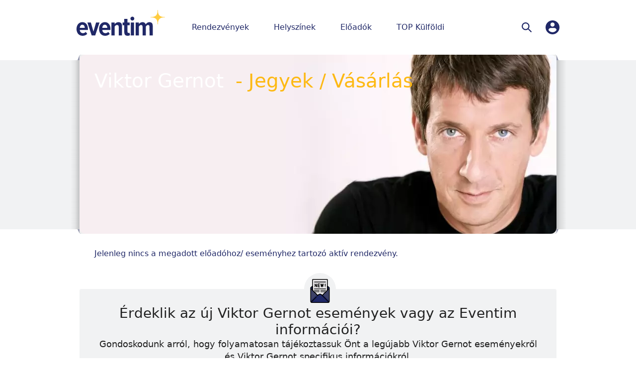

--- FILE ---
content_type: text/html; charset=UTF-8
request_url: https://www.eventim.hu/hu/eloadok/viktor-gernot-349/profile.html
body_size: 27649
content:
<!doctype html>
<html class="no-js" lang="hu">
    <head>
                <script type="text/javascript">document.documentElement.className = document.documentElement.className.replace( /(?:^|\s)no-js(?!\S)/ , '' ) + ' js';</script>
        <meta charset="utf-8" />
        <meta name="author" content="Dhimahi d.o.o. | http://www.dhimahi.com | business@dhimahi.com | +386 590 73500" />
        <title>Viktor Gernot jegyek vásárlása | Eventim.hu.</title>
        <meta name="robots" content="NOODP" />
        <meta name="description" content="Viktor Gernot Jegyek- időpontok, rendezvények és infó Viktor Gernot -ról. Jegyrendelés online gyorsan és egyszerűen!" />
        <meta name="keywords" content="viktor gernot, " />
        <meta name="viewport" content="width=device-width, initial-scale=1" />

        
            <link rel="manifest" href="/manifest.webmanifest">

    <meta name="mobile-web-app-capable" content="yes">
    <meta name="apple-mobile-web-app-capable" content="yes">
    <meta name="application-name" content="Eventim.hu App">
    <meta name="apple-mobile-web-app-title" content="Eventim.hu App">
    <meta name="theme-color" content="#202867">
    <meta name="msapplication-navbutton-color" content="#202867">
    <meta name="apple-mobile-web-app-status-bar-style" content="black-translucent">
    <meta name="msapplication-starturl" content="/">
    <link rel="icon" type="image/png" sizes="192x192" href="//content.eventim.com/sc_30ef4/static/images/favicon_192.png">    <link rel="apple-touch-icon" type="image/png" sizes="192x192" href="//content.eventim.com/static/images/pwa/hu/icons/icon-192.png">
    <link rel="icon" type="image/png" sizes="512x512" href="//content.eventim.com/static/images/pwa/hu/icons/icon-512.png">
    <link rel="apple-touch-icon" type="image/png" sizes="512x512" href="//content.eventim.com/static/images/pwa/hu/icons/icon-512.png">

        <meta property="og:title" content="Viktor Gernot" /><meta property="og:type" content="artist" /><meta property="og:image" content="https://content.eventim.com/static/uploaded/at/y/t/f/q/ytfq_300_300.jpeg" /><meta property="og:url" content="https://www.eventim.hu/hu/eloadok/viktor-gernot-349/profile.html" /><meta property="og:site_name" content="Eventim.hu " />                <link rel="canonical" href="https://www.eventim.hu/hu/eloadok/viktor-gernot-349/profile.html" />
        <!-- Critical path css -->
        <style>:root{--border-radius: 12px}html{font-family:system-ui,-apple-system,BlinkMacSystemFont,"Segoe UI",Roboto,Helvetica,Arial,sans-serif,"Apple Color Emoji","Segoe UI Emoji","Segoe UI Symbol"}html{height:100%;box-sizing:border-box}*,*:before,*:after{box-sizing:inherit}body{height:100%;overflow-x:hidden;margin:0}main{position:relative}.is-standalone-app main{display:flex;flex-direction:column;flex:1 0 auto}img{display:block;position:relative;max-width:100%;text-align:center}img::before{content:" ";display:block;position:absolute;top:0;left:0;height:100%;width:100%;background-color:#e6e6e6;border:2px dotted #c8c8c8;border-radius:2px}a{color:inherit}a:focus{outline:0}ul,ol{margin:0;padding:0;list-style:none}dl,dd{margin:0}.clearfix::after{display:block;clear:both;content:""}.a-hidden{display:none !important}.a-invisible{visibility:hidden}.l-pageWrapper{display:flex;flex-flow:column;width:100%;margin:0 auto;min-height:100%}.l-mainWrapper{display:flex;flex:1 0 auto;overflow:hidden}.is-narrowPage .l-mainWrapper{margin-bottom:0}@media(min-width: 940px){.l-mainWrapper{margin-bottom:1.875rem}}.js-main-content{display:flex;flex-direction:column;flex:1;width:100%}.l-container{position:relative;margin:0 auto;width:100%;max-width:960px}.l-container:before,.l-container:after{content:"";display:table}.l-container:after{clear:both}@media(min-width: 940px){.l-container.extended>*{margin-right:-20px;margin-left:-20px}}.l-container.is-fullwidth{padding:0}@media(min-width: 940px){.is-fullPage .l-container.is-fullwidth{max-width:calc(940px + 4.5rem)}}@media(min-width: 1200px){.is-fullPage .l-container.is-fullwidth{max-width:calc(1120px + 4.5rem)}}@media(min-width: 1460px){.is-fullPage .l-container.is-fullwidth{max-width:calc(1300px + 4.5rem)}}@media(min-width: 1640px){.is-fullPage .l-container.is-fullwidth{max-width:calc(1480px + 4.5rem)}}@media(min-width: 1840px){.is-fullPage .l-container.is-fullwidth{max-width:calc(1660px + 4.5rem)}}@media(min-width: 1020px){.is-narrowPage .l-container.is-fullwidth{padding:0 calc((100% - (960px + 4.5rem))/2);max-width:100%}}.FanReport-stars{margin-left:0}.a-formField{overflow:hidden;position:relative;border:1px solid #8c8c8c;border-radius:var(--border-radius)}.a-formField__placeholder{margin:0;padding:.5rem 1rem;position:absolute;color:#424242;font:400 1rem/1.25 system-ui,-apple-system,BlinkMacSystemFont,"Segoe UI",Roboto,Helvetica,Arial,sans-serif,"Apple Color Emoji","Segoe UI Emoji","Segoe UI Symbol";white-space:nowrap}.a-formField__action{position:absolute;top:0;right:0;padding:10px;height:36px;width:36px;background:#fff;color:#202867;stroke:#202867}.a-formField__action.-is-link{width:auto;padding:0 .625rem;line-height:36px}.a-formField.active{border:1px solid #fdb913}.a-formField.active input:focus{outline:none}.a-formField.-has-error{border-color:#941313}.a-formField.-has-no-border{border:0 none}.a-formField.-is-fullwidth{width:100%}.a-formField.-is-inline{margin-right:1rem;display:flex;flex:0 0 auto;flex-direction:row}@media(min-width: 480px){.a-formField.-is-inline{margin-right:1.125rem}}@media(min-width: 640px){.a-formField.-is-inline{margin-right:1.25rem}}@media(min-width: 940px){.a-formField.-is-inline{margin-right:1.875rem}}.a-formField.-is-inline a{display:inline-block;margin:0 .5rem}.a-formField.-is-spaced{display:block;margin:.5rem 0}@media(min-width: 480px){.a-formField.-is-spaced{margin:.5625rem 0}}@media(min-width: 640px){.a-formField.-is-spaced{margin:.625rem 0}}@media(min-width: 940px){.a-formField.-is-spaced{margin:.9375rem 0}}.a-formField.-touch{line-height:2.5rem}.-has-error .a-formField{color:#941313}.a-formInput{display:flex;padding:.5rem 1rem;width:100%;background:#fff;border:0 none;color:#212121;font:400 1rem/1.25 system-ui,-apple-system,BlinkMacSystemFont,"Segoe UI",Roboto,Helvetica,Arial,sans-serif,"Apple Color Emoji","Segoe UI Emoji","Segoe UI Symbol";line-height:20px;border-radius:var(--border-radius)}.a-formInput:focus{outline-offset:2px}.-has-error .a-formInput{color:#941313}.a-formInput.-is-inline{display:inline-block}.a-formInput.-is-textarea{resize:vertical;min-height:10rem}.a-formInput.-is-radio,.a-formInput.-is-checkbox{width:auto;align-self:center;border-radius:var(--border-radius)}.a-formInput.-is-inline.-is-radio{margin:0 .625rem 0 0}.a-formSelect{padding:.35rem .5rem .35rem .75rem;height:2.25rem;width:100%;background:#fff;border:1px solid #8c8c8c;color:#212121;font:400 1rem/1.25 system-ui,-apple-system,BlinkMacSystemFont,"Segoe UI",Roboto,Helvetica,Arial,sans-serif,"Apple Color Emoji","Segoe UI Emoji","Segoe UI Symbol";cursor:pointer;border-radius:var(--border-radius)}.a-formSelect.-multi{height:auto}.a-formSelect.-is-inline{width:auto}.a-formSelect.-is-spaced{margin:.5rem 0}@media(min-width: 480px){.a-formSelect.-is-spaced{margin:.5625rem 0}}@media(min-width: 640px){.a-formSelect.-is-spaced{margin:.625rem 0}}@media(min-width: 940px){.a-formSelect.-is-spaced{margin:.9375rem 0}}.a-formSelect option{font:400 1rem/1.25 system-ui,-apple-system,BlinkMacSystemFont,"Segoe UI",Roboto,Helvetica,Arial,sans-serif,"Apple Color Emoji","Segoe UI Emoji","Segoe UI Symbol"}.v-select{display:none;font:400 1rem/1.25 system-ui,-apple-system,BlinkMacSystemFont,"Segoe UI",Roboto,Helvetica,Arial,sans-serif,"Apple Color Emoji","Segoe UI Emoji","Segoe UI Symbol"}.multiselect .multiselect__option--highlight{background-color:#202867}.a-picture img{image-rendering:-webkit-optimize-contrast}.a-picture.-with-ratio{display:block;position:relative;width:100%;height:0}.a-picture.-with-ratio img{display:block;position:absolute;left:0;top:0;width:100%;height:100%;border-radius:12px}.is-svg .a-picture{height:100%;width:100%}.a-list{display:flex;margin:0;padding:0;width:100%;list-style:none}.a-list.-is-wrapped{flex-wrap:wrap}.a-list li{flex:0 1 auto;position:relative}.m-gallery .m-panel__body.a-list{display:block;overflow:auto;white-space:nowrap}.m-gallery .m-panel__body.a-list li{display:inline-block}.m-footerSection{display:flex;flex-direction:column;flex:0 0 auto;width:100%;padding:0 calc(1.25rem - 0.3675rem);color:#212121}.m-footerSection+.m-footerSection .m-footerSection__row:before{content:"";position:absolute;border-top:1px solid rgba(33,33,33,.2);width:100%}@media(min-width: 640px){.m-footerSection+.m-footerSection .m-footerSection__row:before{display:none}}@media(min-width: 480px){.m-footerSection{padding:0 calc(1.5rem - 0.3675rem)}}@media(min-width: 640px){.m-footerSection{flex:0 0 auto;width:50%}}@media(min-width: 940px){.m-footerSection{padding:0 calc(1.875rem - 0.3675rem)}}@media(min-width: 940px){.is-fullPage .m-footerSection{padding:0 calc(1.875rem)}}.m-footerSection h2{margin:0;font:300 1.5rem/1.2 system-ui,-apple-system,BlinkMacSystemFont,"Segoe UI",Roboto,Helvetica,Arial,sans-serif,"Apple Color Emoji","Segoe UI Emoji","Segoe UI Symbol"}.m-footerSection h2 b{font-weight:400}@media(min-width: 940px){.m-footerSection h2{font:300 1.75rem/1.2 system-ui,-apple-system,BlinkMacSystemFont,"Segoe UI",Roboto,Helvetica,Arial,sans-serif,"Apple Color Emoji","Segoe UI Emoji","Segoe UI Symbol"}}.m-footerSection p{margin:0;font:400 1rem/1.4 system-ui,-apple-system,BlinkMacSystemFont,"Segoe UI",Roboto,Helvetica,Arial,sans-serif,"Apple Color Emoji","Segoe UI Emoji","Segoe UI Symbol"}.m-footerSection a{text-decoration:none;cursor:pointer}.m-footerSection form{margin-top:1rem;display:flex;justify-self:flex-end}.m-footerSection form>.a-formField{width:100%}.m-footerSection__row{display:flex;flex-direction:row;width:100%;height:100%;overflow:hidden;position:relative}.m-footerSection__column{display:flex;flex-direction:column;padding:0 0.3675rem}.m-footerSection__column:only-child{width:100%}.m-footerSection__column>*:first-child{margin-top:1rem}@media(min-width: 480px){.m-footerSection__column>*:first-child{margin-top:1.125rem}}@media(min-width: 640px){.m-footerSection__column>*:first-child{margin-top:1.25rem}}@media(min-width: 800px){.m-footerSection__column>*:first-child{margin-top:1.5rem}}@media(min-width: 940px){.m-footerSection__column>*:first-child{margin-top:1.875rem}}.m-footerSection__column>*:last-child{margin-bottom:1rem}@media(min-width: 480px){.m-footerSection__column>*:last-child{margin-bottom:1.125rem}}@media(min-width: 640px){.m-footerSection__column>*:last-child{margin-bottom:1.25rem}}@media(min-width: 800px){.m-footerSection__column>*:last-child{margin-bottom:1.5rem}}@media(min-width: 940px){.m-footerSection__column>*:last-child{margin-bottom:1.875rem}}.m-footerSection__title{padding-bottom:1rem}.m-blockNotice{font-size:1rem;font-weight:300;line-height:1.4;margin:1rem 0;padding:1rem 1.25rem;position:relative;border:1px solid rgba(0,0,0,0);text-align:center}@media(min-width: 640px){.m-blockNotice{font-size:1.125rem}}@media(min-width: 480px){.m-blockNotice{margin:1.125rem 0}}@media(min-width: 640px){.m-blockNotice{margin:1.25rem 0}}@media(min-width: 940px){.m-blockNotice{margin:1.875rem 0}}@media(min-width: 480px){.m-blockNotice{padding:1.125rem 1.5rem}}@media(min-width: 640px){.m-blockNotice{padding:1.25rem 1.5rem}}@media(min-width: 940px){.m-blockNotice{padding:1.875rem 1.875rem}}.m-blockNotice ul{margin:0;padding:0}.m-blockNotice.-is-wrapped{margin:0}.m-blockNotice.-is-aligned-left{text-align:left}.m-blockNotice.-is-aligned-right{text-align:right}.m-blockNotice__content h2{font-size:1.5rem;font-weight:300;line-height:1.2;margin:0}@media(min-width: 940px){.m-blockNotice__content h2{font-size:1.75rem}}.m-blockNotice__content p{margin-top:0;max-width:none !important}.m-blockNotice__content p:last-child{margin-bottom:0}.m-blockNotice__close{position:absolute;right:0;top:0;padding:1rem 1.25rem;font-size:20px;line-height:1;cursor:pointer}.m-blockNotice__linkCta{display:block;font-size:1.5rem}.m-blockNotice__eventNotice:not(:first-of-type){margin-top:1rem;padding-top:1rem;border-top:1px solid #8c8c8c}.o-footer{flex:0 0 auto;align-self:flex-end;width:100%;background:#f1f2f3}.o-footer__content{width:100%;display:flex;flex-wrap:wrap;padding-top:1rem}@media(min-width: 640px){.o-footer__content{padding-top:1.25rem}}@media(min-width: 940px){.o-footer__content{padding-top:1.875rem}}.o-footer .a-list a{display:flex;margin-right:.675rem;flex-direction:row;align-items:flex-end}.o-footer .a-list span{font:400 0.75rem/1.6667 system-ui,-apple-system,BlinkMacSystemFont,"Segoe UI",Roboto,Helvetica,Arial,sans-serif,"Apple Color Emoji","Segoe UI Emoji","Segoe UI Symbol"}.o-footer .o-newsletterPreviewSubscription .m-footerSection__column{width:100%}.o-footer .o-newsletterPreviewSubscription .m-footerSection__column+.m-footerSection__column{display:none}@media(min-width: 940px){.o-footer .o-newsletterPreviewSubscription .m-footerSection__column+.m-footerSection__column{display:flex;flex:1 0 auto;width:calc(100px + .735rem)}}.m-newsletterPreview{width:100%;height:100%;display:flex;align-items:flex-end}.m-newsletterPreview a{display:flex}.m-newsletterPreview__envelope{position:relative;display:block;width:100px;height:100px;opacity:.5;transition:all .5s ease;bottom:-0.675rem}.m-newsletterPreview__envelopeCover,.m-newsletterPreview__envelopeBottom{position:absolute;display:block;width:100px;height:100px;background:rgba(0,0,0,0) no-repeat center top}.m-newsletterPreview__envelopeBottom{z-index:0;background-image:url("/static/images/elements/newsletter-bottom.webp");background-size:contain}.m-newsletterPreview__envelopeCover{z-index:3;background-image:url("/static/images/elements/newsletter-top.webp");background-size:contain}.m-newsletterPreview__envelopeLetter{position:absolute;overflow:hidden;width:75px;height:50px;background-color:#fdb813;transition:all .5s ease;bottom:12px;left:13px}.m-newsletterPreview__envelopeLetter img{width:100%}.m-contentLinks{background-color:#202867;margin-top:1rem}@media(min-width: 480px){.m-contentLinks{margin-top:1.125rem}}@media(min-width: 640px){.m-contentLinks{margin-top:1.25rem}}@media(min-width: 940px){.m-contentLinks{margin-top:1.875rem}}.m-contentLinks .m-footerSection__row{overflow:initial;position:static}.m-contentLinks .m-footerSection__row:before{display:none;content:"";position:absolute;border-top:1px solid rgba(33,33,33,.2);margin:0 .3675rem}@media(min-width: 940px){.m-contentLinks .m-footerSection__row:before{display:block !important}}.is-fullPage .m-contentLinks .m-footerSection__row:before{width:calc(100% - 4.485rem) !important}@media(min-width: 940px){.is-narrowPage .m-contentLinks .m-footerSection__row:before{width:calc(100% - 3.75rem) !important}}@media(min-width: 1020px){.is-narrowPage .m-contentLinks .m-footerSection__row:before{width:calc(960px + .735rem) !important}}@media(min-width: 640px){.m-contentLinks{width:100%}}@media(min-width: 940px){.m-contentLinks{background:none;flex:0 1 auto;width:calc(100% - 300px)}}.m-contentLinks .a-list{flex-wrap:wrap}.m-contentLinks .a-list li{flex:1 1 50%}@media(min-width: 640px){.m-contentLinks .a-list li{flex:0 1 33.3333333333%;width:33.3333333333%}}@media(min-width: 940px){.m-contentLinks .a-list li{width:auto;flex:0 0 auto;color:#212121;margin-right:1rem}.m-contentLinks .a-list li:last-of-type{margin-right:0}}.m-contentLinks .a-list a{color:#fff;font:400 0.75rem/1.6667 system-ui,-apple-system,BlinkMacSystemFont,"Segoe UI",Roboto,Helvetica,Arial,sans-serif,"Apple Color Emoji","Segoe UI Emoji","Segoe UI Symbol";text-transform:uppercase;padding:.5rem 0;margin:0}@media(min-width: 940px){.m-contentLinks .a-list a{color:#212121}}.m-author{text-decoration:none}@media(min-width: 640px){.m-author{width:100%}}@media(min-width: 940px){.m-author{flex:0 1 auto;width:300px}}.m-author .m-footerSection__row{overflow:initial}.m-contentLinks+.m-author .m-footerSection__row:before{border-width:0}@media(min-width: 940px){.m-contentLinks+.m-author .m-footerSection__row:before{border-width:1px}}@media(min-width: 940px){.m-author .m-footerSection__column{align-self:flex-end}}.m-author__presentation{display:flex;flex-direction:row;justify-content:center;align-items:center;font:400 0.75rem/1.6667 system-ui,-apple-system,BlinkMacSystemFont,"Segoe UI",Roboto,Helvetica,Arial,sans-serif,"Apple Color Emoji","Segoe UI Emoji","Segoe UI Symbol";white-space:nowrap;color:rgba(33,33,33,.6)}.m-author__presentation .dhimahi-logo{position:relative;top:2px;width:90px;height:30px;margin-left:8px}@media(min-width: 940px){.m-author__presentation{justify-content:flex-end}}#dhimahi-logo{fill:rgba(33,33,33,.5)}.o-mainHeader{position:relative;z-index:5;transition:z-index .3s .3s}@media(min-width: 940px){.o-mainHeader{padding-top:calc(1rem/2);padding-bottom:calc(1rem/2)}.is-BackgroundPromotion .o-mainHeader{margin-bottom:0}}.o-mainHeader .a-icon__component,.o-mainHeader svg{width:100%;height:100%}.o-mainHeader__inner{position:relative;display:flex;justify-content:space-between;align-items:center;height:60px;min-height:60px;z-index:10}@media(min-width: 940px){.o-mainHeader__inner{min-height:78px}}@media(min-width: 1020px){.o-mainHeader__inner{margin:0 1.875rem}}.o-mainHeader__logo{margin:0 1.25rem;display:flex;align-items:center;position:relative;height:50px;max-height:50px;max-width:200px;opacity:1;z-index:2;transition:opacity .2s}@media(min-width: 480px){.o-mainHeader__logo{margin:0 1.5rem}}@media(min-width: 940px){.o-mainHeader__logo{margin:0 1.875rem}}@media(min-width: 940px){.o-mainHeader__logo{height:70px;max-height:70px}}@media(min-width: 1020px){.o-mainHeader__logo{margin:0}}.o-mainHeader__logo .a-picture{display:flex;align-items:center;max-width:200px;height:100%}.o-mainHeader__logoImg{max-height:100%;max-width:200px}.is-svg .o-mainHeader__logoImg{height:100%}.o-mainHeader__nav{display:none}@media(min-width: 940px){.o-mainHeader__nav{display:block;position:absolute;top:0;left:0;width:100%;height:100%}}.o-mainHeader__mainMenu{height:100%;display:flex;align-items:center;justify-content:center;list-style:none}.o-mainHeader__mainMenuItem{margin:0 25px}.o-mainHeader__mainMenuItemLink{box-sizing:border-box;display:block;padding:7px 0;text-decoration:none;font:400 1rem/1.4 system-ui,-apple-system,BlinkMacSystemFont,"Segoe UI",Roboto,Helvetica,Arial,sans-serif,"Apple Color Emoji","Segoe UI Emoji","Segoe UI Symbol"}.o-mainHeader__triggerMenu{margin:calc((60px - 34px)/2) 1.25rem;width:30px;height:24px;cursor:pointer}@media(min-width: 480px){.o-mainHeader__triggerMenu{margin-right:1.5rem;margin-left:1.5rem}}@media(min-width: 940px){.o-mainHeader__triggerMenu{margin-right:1.875rem;margin-left:1.875rem}}@media(min-width: 940px){.o-mainHeader__triggerMenu{display:none}}.o-mainHeader__triggerMenuIcon{position:relative;height:4px;border-radius:3px}.o-mainHeader__triggerMenuIcon:before,.o-mainHeader__triggerMenuIcon:after{display:block;content:"";position:absolute;right:0;top:10px;width:100%;height:4px;border-radius:3px;transition:width .3s}.o-mainHeader__triggerMenuIcon:after{top:20px}.o-mainHeader__quicksearchTrigger{width:25px;height:25px}.o-mainHeader__quicksearchForm{width:0;overflow:hidden;transition:width .3s}.o-mainHeader__quicksearchInput{padding:10px;height:40px;width:100%;font-size:18px;font-weight:500;border:none;border-bottom:1px solid #d9d9d9;border-radius:0}.o-mainHeader__utilitiesDesktop{display:none}@media(min-width: 940px){.o-mainHeader__utilitiesDesktop{display:flex;position:absolute;right:1.5625rem;top:calc((78px - 28px)/2)}}@media(min-width: 1020px){.o-mainHeader__utilitiesDesktop{right:0}}.o-mainHeader__utilitiesDesktop-action{width:28px;height:28px;cursor:pointer}.o-mainHeader__utilitiesDesktop-action:not(:last-child){margin-right:20px}.o-mainHeader__utilitiesDesktop-action .a-icon.-search{width:20px}.o-mainHeader__quicksearch{display:flex;justify-content:space-between;align-items:center;position:absolute;top:0;right:70px;padding:10px 0;z-index:2}@media(min-width: 940px){.o-mainHeader__quicksearch{display:none}}.o-mainHeader__drawer{position:fixed;top:60px;width:100%;max-height:0;overflow-y:auto;border-top:2px solid rgba(0,0,0,0);opacity:0;transition:opacity .3s}@media(min-width: 940px){.o-mainHeader__drawer{position:absolute;top:calc(78px + 1rem);height:auto;border-top:none;background-image:url("/static/images/backgrounds/menu-bg.webp");background-repeat:no-repeat;background-position:center 0}}.o-noticeSection{padding:1rem calc(1.25rem/2)}@media(min-width: 480px){.o-noticeSection{padding:1.125rem 1.5rem}}@media(min-width: 940px){.o-noticeSection{padding:1.875rem 1.875rem;border:solid #8c8c8c;border-width:0 1px}}.big-search{margin:0 20px;padding-bottom:20px}@media(min-width: 940px){.big-search{padding-bottom:30px}}@media(min-width: 1460px){.big-search{padding-bottom:36px}}.big-search h1{font-size:1.5rem;font-weight:300;line-height:1.2;text-align:center;margin:15px 0 10px}@media(min-width: 940px){.big-search h1{font-size:1.75rem}}@media(min-width: 480px){.big-search h1{margin-top:20px}}@media(min-width: 940px){.big-search h1{margin:30px 0 15px}}@media(min-width: 1460px){.big-search h1{margin:36px 0 18px}}.big-search h1 b{font-weight:500}.big-search-form-container{width:100%;margin:0 auto;padding:0;border:0 none}@media(min-width: 640px){.big-search-form-container{max-width:640px}}@media(min-width: 940px){.big-search-form-container{max-width:768px}}.big-search .input-group{width:100%}.big-search .form-control{height:42px;padding:12px}.carousel-container{padding:5px 30px;background:#202867}.carousel{display:flex;flex-direction:row;position:relative;width:100%;overflow:hidden}.carousel-plate{display:inline-block;flex:0 0 auto;margin:0;vertical-align:top;width:100%;transition:all .75s ease-out;background:#202867}.carousel-plate.fixed-plate{z-index:1}@media(min-width: 640px){.carousel-plate.fixed-plate{transition:all 0s}}.carousel-plate a{display:block;width:100%;transition:background-color .3s}.carousel-plate a .promoimg-container{float:left;width:100%}.carousel-plate img{width:100%}.carousel-plate .half{float:left;width:100%}.carousel-plate .half+.quarter,.carousel-plate .half+.half{clear:left}.carousel-plate .half+.quarter+.quarter{clear:none}.carousel-plate .quarter{float:left;width:50%}.carousel-plate .quarter:nth-child(2n+1){clear:left}.carousel-plate .quarter+.half{clear:left}@media(min-width: 480px){.carousel-plate{width:66.6666666667%}}@media(min-width: 640px){.carousel-plate{width:50%}}@media(min-width: 940px){.carousel-plate{width:40%}}@media(min-width: 1200px){.carousel-plate{width:33.3333333333%}}@media(min-width: 1460px){.carousel-plate{width:28.5714285714%}}@media(min-width: 1640px){.carousel-plate{width:25%}}@media(min-width: 1840px){.carousel-plate{width:22.2222222222%}}.carousel-nav{display:none}.no-js .carousel-nav,.js-is-rendering .carousel-nav{display:none}.PromotionModule-header{padding:0 1.25rem;font-size:0;letter-spacing:0;word-spacing:0}@media(min-width: 480px){.PromotionModule-header{padding:0 1.5rem}}@media(min-width: 940px){.PromotionModule-header{padding:0 1.875rem}}.PromotionModule-link{display:inline-block;margin-bottom:10px;color:#202867;font:400 0.75rem/1.6667 system-ui,-apple-system,BlinkMacSystemFont,"Segoe UI",Roboto,Helvetica,Arial,sans-serif,"Apple Color Emoji","Segoe UI Emoji","Segoe UI Symbol";line-height:2;text-decoration:none}.PromotionModule-link .icon-arrow-right{float:right;height:8px;margin-top:9px;width:10px}.PromotionModule-content{padding:0 .625rem;font-size:0;letter-spacing:0;word-spacing:0}@media(min-width: 480px){.PromotionModule-content{padding:0 .75rem}}@media(min-width: 940px){.PromotionModule-content{padding:0 .9375rem}}.PromotionModule-trigger{display:inline-block;color:#202867;cursor:pointer;font:400 1rem/1.4 system-ui,-apple-system,BlinkMacSystemFont,"Segoe UI",Roboto,Helvetica,Arial,sans-serif,"Apple Color Emoji","Segoe UI Emoji","Segoe UI Symbol"}.PromotionModule-trigger .icon{color:#fdb913}.PromotionModule-item{display:inline-block;vertical-align:top}.PromotionModule-item.is-newsletter-form{padding:.5rem .625rem}@media(min-width: 480px){.PromotionModule-item.is-newsletter-form{padding:.5625rem .75rem}}@media(min-width: 640px){.PromotionModule-item.is-newsletter-form{padding:.625rem .75rem}}@media(min-width: 940px){.PromotionModule-item.is-newsletter-form{padding:.9375rem .9375rem}}.PromotionModule-item.is-newsletter-form form{background-color:#202867;padding:15px;position:relative}.PromotionModule-item.is-newsletter-form fieldset{border:0 none}.PromotionModule-item.is-newsletter-form h3{margin:0 0 16px 0;color:#fff;font-size:21px;font-weight:300;line-height:24px}.PromotionModule-item.is-newsletter-form h3 b{font-size:24px;font-weight:400;color:#fdb913}.PromotionModule-item.is-newsletter-form label{margin:10px 0;font-size:14px;font-weight:300;color:#fff}.PromotionModule-item.is-newsletter-form .input-group{width:100%}.PromotionModule-item.is-newsletter-form .Button.is-simple{height:34px;padding:0;position:absolute;top:0;right:0;width:auto;z-index:2;border-width:0}.PromotionModule-item .icon-star{height:12px;margin-left:0;width:12px}.PromotionModule-item a{padding:.5rem .625rem;display:block;text-decoration:none}@media(min-width: 480px){.PromotionModule-item a{padding:.5625rem .75rem}}@media(min-width: 640px){.PromotionModule-item a{padding:.625rem .75rem}}@media(min-width: 940px){.PromotionModule-item a{padding:.9375rem .9375rem}}.PromotionModule-item a:hover{background-color:#f1f2f3;transition:background .3s}.PromotionModule-item a img{width:100%;border:1px solid #8c8c8c}.PromotionModule-item h3{margin:5px 0 0;font:400 1.125rem/1.6667 system-ui,-apple-system,BlinkMacSystemFont,"Segoe UI",Roboto,Helvetica,Arial,sans-serif,"Apple Color Emoji","Segoe UI Emoji","Segoe UI Symbol";color:#202867}.PromotionModule-item p{margin:0}.is-topEvents-promotion .PromotionModule-item{width:50%}.is-topEvents-promotion .PromotionModule-item p{font:400 0.75rem/1.6667 system-ui,-apple-system,BlinkMacSystemFont,"Segoe UI",Roboto,Helvetica,Arial,sans-serif,"Apple Color Emoji","Segoe UI Emoji","Segoe UI Symbol";color:#757575}@media(min-width: 1460px){.is-topEvents-promotion .PromotionModule-item:nth-child(15){display:none}}@media(min-width: 1640px){.is-topEvents-promotion .PromotionModule-item:nth-child(15){display:inline-block}}@media(min-width: 800px){.is-topEvents-promotion .PromotionModule-item:nth-child(16){display:none}}@media(min-width: 1200px){.is-topEvents-promotion .PromotionModule-item:nth-child(16){display:inline-block}}@media(min-width: 1460px){.is-topEvents-promotion .PromotionModule-item:nth-child(16){display:none}}@media(min-width: 1640px){.is-topEvents-promotion .PromotionModule-item:nth-child(16){display:inline-block}}.is-topEvents-promotion .PromotionModule-item:nth-child(17){display:none}@media(min-width: 480px){.is-topEvents-promotion .PromotionModule-item:nth-child(17){display:inline-block}}@media(min-width: 640px){.is-topEvents-promotion .PromotionModule-item:nth-child(17){display:none}}@media(min-width: 1200px){.is-topEvents-promotion .PromotionModule-item:nth-child(17){display:inline-block}}@media(min-width: 1460px){.is-topEvents-promotion .PromotionModule-item:nth-child(17){display:none}}@media(min-width: 1840px){.is-topEvents-promotion .PromotionModule-item:nth-child(17){display:inline-block}}.is-topEvents-promotion .PromotionModule-item:nth-child(18){display:none}@media(min-width: 480px){.is-topEvents-promotion .PromotionModule-item:nth-child(18){display:inline-block}}@media(min-width: 640px){.is-topEvents-promotion .PromotionModule-item:nth-child(18){display:none}}@media(min-width: 1200px){.is-topEvents-promotion .PromotionModule-item:nth-child(18){display:inline-block}}@media(min-width: 1460px){.is-topEvents-promotion .PromotionModule-item:nth-child(18){display:none}}@media(min-width: 1840px){.is-topEvents-promotion .PromotionModule-item:nth-child(18){display:inline-block}}.is-portrait-promotion .PromotionModule-item{width:50%}.is-portrait-promotion .PromotionModule-item p{font:400 0.75rem/1.6667 system-ui,-apple-system,BlinkMacSystemFont,"Segoe UI",Roboto,Helvetica,Arial,sans-serif,"Apple Color Emoji","Segoe UI Emoji","Segoe UI Symbol";color:#757575}.is-portrait-promotion .PromotionModule-item.is-contracted{display:none}.is-portrait-promotion .PromotionModule-item.is-contracted:nth-child(1),.is-portrait-promotion .PromotionModule-item.is-contracted:nth-child(2),.is-portrait-promotion .PromotionModule-item.is-contracted:nth-child(3),.is-portrait-promotion .PromotionModule-item.is-contracted:nth-child(4){display:inline-block}.is-landscapeNewsletter-promotion .PromotionModule-item,.is-landscape-promotion .PromotionModule-item{width:100%}.is-landscapeNewsletter-promotion .PromotionModule-item p,.is-landscape-promotion .PromotionModule-item p{font:400 0.75rem/1.6667 system-ui,-apple-system,BlinkMacSystemFont,"Segoe UI",Roboto,Helvetica,Arial,sans-serif,"Apple Color Emoji","Segoe UI Emoji","Segoe UI Symbol";color:#757575}@media(min-width: 640px){.is-landscapeNewsletter-promotion .PromotionModule-item p,.is-landscape-promotion .PromotionModule-item p{font:400 0.875rem/1.6667 system-ui,-apple-system,BlinkMacSystemFont,"Segoe UI",Roboto,Helvetica,Arial,sans-serif,"Apple Color Emoji","Segoe UI Emoji","Segoe UI Symbol"}}.is-artist-promotion{margin:0 -20px;width:calc(100% + 40px)}@media(min-width: 480px){.is-artist-promotion{display:flex;flex-wrap:wrap;margin:0 -10px;width:calc(100% + 20px)}}@media(min-width: 640px){.is-artist-promotion{margin:0 -15px;width:calc(100% + 30px)}}@media(min-width: 800px){.is-artist-promotion{margin:0 -20px;width:calc(100% + 40px)}}.is-artist-promotion .PromotionModule-item{position:relative;width:100%}.is-artist-promotion .PromotionModule-item .promoimg-container{display:none}.is-artist-promotion .PromotionModule-item a:hover{background-color:rgba(255,255,255,.85)}.is-artist-promotion .PromotionModule-item h3{color:#fff;font-weight:400}.is-artist-promotion .PromotionModule-item dl{margin-bottom:0}.is-artist-promotion .PromotionModule-item .icon-right{padding:0 5px;color:#fff;font-size:18px;line-height:42px}.is-artist-promotion .PromotionModule-item:hover h3{color:#202867}.is-artist-promotion .PromotionModule-item:hover .icon-right{color:#202867}@media(min-width: 480px){.is-artist-promotion .PromotionModule-item{width:20%}.is-artist-promotion .PromotionModule-item .promoimg-container{display:block}.is-artist-promotion .PromotionModule-item .promoimg-container .leaf{max-width:100%}.is-artist-promotion .PromotionModule-item h3{font-size:14px}.is-artist-promotion .PromotionModule-item a{padding-right:10px;padding-left:10px}.is-artist-promotion .PromotionModule-item .icon{display:none}}@media(min-width: 640px){.is-artist-promotion .PromotionModule-item a{padding-right:15px;padding-left:15px}}@media(min-width: 800px){.is-artist-promotion .PromotionModule-item a{padding-right:20px;padding-left:20px}}.portrait-item{display:inline-block;width:50%;vertical-align:top}.portrait-item .icon-star{height:12px;margin:0 2px 0 0;width:12px}.one-line .portrait-item:nth-child(9){display:none}.landscape-item{display:block;float:left;width:100%}.promoimg-container{position:relative}.promoimg-container img{width:100%}.promoimg-container .leaf{position:absolute;left:0;bottom:0;background:#fff;background:url(/static/themes/responsive/integration/oeticket/images/elements/price-leaf.png) no-repeat left bottom;width:112px;height:58px}.promoimg-container .leaf.ta{background:url(/static/themes/responsive/integration/oeticket/images/elements/ticketalarm-leaf.png) no-repeat left bottom}.promoimg-container .leaf.voucher{background:url(/static/themes/responsive/integration/oeticket/images/elements/voucher-leaf.png) no-repeat left bottom}.promoimg-container .leaf.price{background:url(/static/themes/responsive/integration/oeticket/images/elements/price-leaf.png) no-repeat left bottom}.promoimg-container .leaf.printhome{background:url(/static/themes/responsive/integration/oeticket/images/elements/price-leaf.png) no-repeat left bottom}.promoimg-container .leaf .leaf-label{display:block;position:absolute}.promoimg-container .leaf .icon-print{color:#202867;font-size:23px}@media(min-width: 480px){.portrait-item{width:33.3333333333%}.one-line .portrait-item:nth-child(9){display:inline-block}.landscape-item{width:50%}.landscape-item:nth-child(2n-1){clear:left}.PromotionModule-item.is-newsletter-form h3{font-size:18px;line-height:21px}.PromotionModule-item.is-newsletter-form h3 b{font-size:21px;line-height:1}.is-topEvents-promotion .PromotionModule-item,.is-portrait-promotion .PromotionModule-item{width:33.3333333333%}.is-topEvents-promotion .PromotionModule-item.is-contracted:nth-child(5),.is-topEvents-promotion .PromotionModule-item.is-contracted:nth-child(6),.is-portrait-promotion .PromotionModule-item.is-contracted:nth-child(5),.is-portrait-promotion .PromotionModule-item.is-contracted:nth-child(6){display:inline-block}.is-landscapeNewsletter-promotion .PromotionModule-item,.is-landscape-promotion .PromotionModule-item{width:50%}}@media(min-width: 640px){.portrait-item{width:25%}.one-line .portrait-item:nth-child(9){display:none}.landscape-item{width:50%}.PromotionModule-item.is-newsletter-form h3{margin-bottom:14px;font-size:21px;line-height:24px}.PromotionModule-item.is-newsletter-form h3 b{font-size:24px}.PromotionModule-item.is-newsletter-form form{padding:24px 20px}.is-topEvents-promotion .PromotionModule-item,.is-portrait-promotion .PromotionModule-item{width:25%}.is-topEvents-promotion .PromotionModule-item.is-contracted:nth-child(7),.is-topEvents-promotion .PromotionModule-item.is-contracted:nth-child(8),.is-portrait-promotion .PromotionModule-item.is-contracted:nth-child(7),.is-portrait-promotion .PromotionModule-item.is-contracted:nth-child(8){display:inline-block}}@media(min-width: 800px){.portrait-item{width:20%}.one-line .portrait-item:nth-child(6),.one-line .portrait-item:nth-child(7),.one-line .portrait-item:nth-child(8),.one-line .portrait-item:nth-child(9){display:none}.PromotionModule-title{display:inline-block;width:70%}.PromotionModule-link{margin-top:20px;vertical-align:top;width:30%;font-size:14px;line-height:2;text-align:right}.PromotionModule-link .icon-arrow-right{margin-top:10px;margin-left:5px}.PromotionModule-item.is-newsletter-form h3{margin-bottom:24px;font-size:24px;line-height:30px}.PromotionModule-item.is-newsletter-form h3 b{font-size:27px}.PromotionModule-item.is-newsletter-form form{padding:36px 30px}.PromotionModule-item.is-newsletter-form label{font-size:18px;line-height:24px}.is-topEvents-promotion .PromotionModule-item,.is-portrait-promotion .PromotionModule-item{width:20%}.is-topEvents-promotion .PromotionModule-item.is-contracted:nth-child(6),.is-topEvents-promotion .PromotionModule-item.is-contracted:nth-child(7),.is-topEvents-promotion .PromotionModule-item.is-contracted:nth-child(8),.is-portrait-promotion .PromotionModule-item.is-contracted:nth-child(6),.is-portrait-promotion .PromotionModule-item.is-contracted:nth-child(7),.is-portrait-promotion .PromotionModule-item.is-contracted:nth-child(8){display:none}}@media(min-width: 940px){.portrait-item{width:20%}.landscape-item{width:33.3333333333%}.landscape-item:nth-child(2n-1){clear:none}.landscape-item:nth-child(3n-2){clear:left}.landscape-item:nth-child(3n-2).landscape-newsletter{clear:none}.one-line .landscape-item:nth-child(3){display:none}.PromotionModule-link{line-height:36px}.PromotionModule-link .icon-arrow-right{margin-top:14px}.PromotionModule-item.is-newsletter-form h3{margin-bottom:10px;font-size:21px;line-height:24px}.PromotionModule-item.is-newsletter-form h3 b{font-size:24px}.PromotionModule-item.is-newsletter-form form{padding:20px 20px}.PromotionModule-item.is-newsletter-form label{font-size:14px;line-height:20px}.is-landscape-promotion .PromotionModule-item,.is-landscapeNewsletter-promotion .PromotionModule-item{width:33.3333333333%}.is-landscapeNewsletter-promotion .PromotionModule-item.is-contracted:nth-child(3){display:none}}@media(min-width: 1200px){.portrait-item{width:16.6666666667%}.one-line .portrait-item:nth-child(6){display:inline-block}.one-line .portrait-item:nth-child(7),.one-line .portrait-item:nth-child(8),.one-line .portrait-item:nth-child(9){display:none}.landscape-item{width:33.3333333333%;margin-right:0}.PromotionModule-item.is-newsletter-form h3{margin-bottom:16px;font-size:24px;line-height:30px}.PromotionModule-item.is-newsletter-form h3 b{font-size:27px}.PromotionModule-item.is-newsletter-form form{padding:30px 24px}.PromotionModule-item.is-newsletter-form label{font-size:18px;line-height:24px}.is-topEvents-promotion .PromotionModule-item,.is-portrait-promotion .PromotionModule-item{width:16.6666666667%}.is-topEvents-promotion .PromotionModule-item.is-contracted:nth-child(6),.is-portrait-promotion .PromotionModule-item.is-contracted:nth-child(6){display:inline-block}}@media(min-width: 1460px){.portrait-item{width:14.2857142857%}.one-line .portrait-item:nth-child(6),.one-line .portrait-item:nth-child(7){display:inline-block}.one-line .portrait-item:nth-child(8),.one-line .portrait-item:nth-child(9){display:none}.landscape-item{width:25%;margin-right:0}.landscape-item:nth-child(3n-2){clear:none}.landscape-item:nth-child(4n-3){clear:left}.one-line .landscape-item:nth-child(3){display:inline-block}.PromotionModule-item.is-newsletter-form h3{margin-bottom:12px;font-size:21px;line-height:24px}.PromotionModule-item.is-newsletter-form h3 b{font-size:24px}.PromotionModule-item.is-newsletter-form form{padding:24px 20px}.PromotionModule-item.is-newsletter-form label{font-size:14px;line-height:20px}.is-topEvents-promotion .PromotionModule-item,.is-portrait-promotion .PromotionModule-item{width:14.2857142857%}.is-topEvents-promotion .PromotionModule-item.is-contracted:nth-child(7),.is-portrait-promotion .PromotionModule-item.is-contracted:nth-child(7){display:inline-block}.is-landscape-promotion .PromotionModule-item,.is-landscapeNewsletter-promotion .PromotionModule-item{width:25%}.is-landscapeNewsletter-promotion .PromotionModule-item.is-contracted:nth-child(3){display:inline-block}}@media(min-width: 1640px){.portrait-item{width:12.5%}.one-line .portrait-item:nth-child(6),.one-line .portrait-item:nth-child(7),.one-line .portrait-item:nth-child(8){display:inline-block}.one-line .portrait-item:nth-child(9){display:none}.landscape-item{width:25%;margin-right:0}.landscape-item:nth-child(4n){margin-right:0}.one-line .landscape-item:nth-child(3){display:inline-block}.PromotionModule-item.is-newsletter-form h3{margin-bottom:19px;line-height:27px}.PromotionModule-item.is-newsletter-form form{padding:33px 27px}.is-topEvents-promotion .PromotionModule-item,.is-portrait-promotion .PromotionModule-item{width:12.5%}.is-topEvents-promotion .PromotionModule-item.is-contracted:nth-child(8),.is-portrait-promotion .PromotionModule-item.is-contracted:nth-child(8){display:inline-block}}@media(min-width: 1840px){.portrait-item{width:11.1111111111%}.one-line .portrait-item:nth-child(6),.one-line .portrait-item:nth-child(7),.one-line .portrait-item:nth-child(8),.one-line .portrait-item:nth-child(9){display:inline-block}.landscape-item{width:22.2222222222%;margin-right:3.7037037037%}.landscape-item:nth-child(3n){margin-right:3.7037037037%}.PromotionModule-item.is-newsletter-form h3{margin-bottom:24px;font-size:27px;line-height:33px}.PromotionModule-item.is-newsletter-form h3 b{font-size:30px}.PromotionModule-item.is-newsletter-form form{padding:39px 30px}.PromotionModule-item.is-newsletter-form label{font-size:18px;line-height:24px}.is-topEvents-promotion .PromotionModule-item,.is-portrait-promotion .PromotionModule-item{width:11.1111111111%}.is-topEvents-promotion .PromotionModule-item.is-contracted:nth-child(9),.is-portrait-promotion .PromotionModule-item.is-contracted:nth-child(9){display:inline-block}}.PromotionModule{clear:both;width:100%;padding-bottom:20px;position:relative}.PromotionModule-title{font-size:1.5rem;font-weight:300;line-height:1.2;margin-bottom:0}@media(min-width: 940px){.PromotionModule-title{font-size:1.75rem}}.PromotionModule-title b{font-weight:500}.PromotionModule-footer{margin-bottom:-12px;text-align:center}
</style>

        <!-- Preconnect links  -->
        <link href="//content.eventim.com" rel="preconnect" crossorigin>
        <link href="https://cdnjs.cloudflare.com" rel="preconnect" crossorigin>
        <link href="https://cdn.jsdelivr.net" rel="preconnect" crossorigin>
        <link href="https://www.gstatic.com" rel="preconnect" crossorigin>

        <!-- Prefetch assets -->
        
        <!-- Lazysizes image loader script -->
        <script src="https://cdnjs.cloudflare.com/ajax/libs/lazysizes/5.2.2/lazysizes.min.js" crossorigin="anonymous"></script>

        <!-- Main css file -->
                    <link rel="stylesheet" href="//content.eventim.com/sc_30ef4/static/themes/responsive/integration/oeticket/css/responsive.css" />
        

        <!-- Link to Google fonts Roboto collection -->
        <!--link href='https://fonts.googleapis.com/css?family=Roboto:400,300,300italic,500,500italic,700&subset=cyrillic,latin,latin-ext' rel='stylesheet' type='text/css' crossorigin='anonymous'-->

                <script data-js="script-element-builder">
            if (!window.DWS) { window.DWS = {}; }
            window.DWS.buildScriptElement = function(d,c){if(void 0===d)return console.error("buildScriptElement requires script source uri string"),!1;var a=document.createElement("script");a.src=d;if(void 0===c||!Array.isArray(c))return a;c.forEach(function(b){void 0===b.name||void 0===b.value?console.error("buildScriptElement with dataAttributes config array, must contain objects with name and value properties"):a.setAttribute(b.name,b.value)});return a};
            window.DWS.isScriptLoaded = function (scriptElementName) { const scripts = document.querySelectorAll('script'); let state = false; scripts.forEach(function (s) { if (s.src && s.src.length !== 0 && s.src.indexOf(scriptElementName) !== -1) { state = true; }}); return state; }
            window.DWS.loadScript = function (scriptElement, target) { target.parentNode.appendChild(scriptElement); return new Promise(function(resolve, reject) { scriptElement.onload = function() { resolve(); }; scriptElement.onerror = function() { reject(); } })};
        </script>

                <script data-js="data-layer-builder">
            if (!window.DWS) { window.DWS = {}; }
            window.DWS.addToDataLayer = function (obj) {
                if (window.dataLayer === undefined) { window.dataLayer = [obj]; return;}
                window.dataLayer.push(obj);
            };
        </script>

                <script>
                            var urls_JS = [
                    "//content.eventim.com/sc_30ef4/static/themes/responsive/js/global.mini.js"
                ];
            

            function downloadJSAtOnload() {
                var element;
                for (var i = 0; i < urls_JS.length; i++) {
                    element = document.createElement("script");
                    element.src = urls_JS[i];
                    document.body.appendChild(element);
                }
            }


            if (window.addEventListener)
                window.addEventListener("load", downloadJSAtOnload, false);
            else if (window.attachEvent)
                window.attachEvent("onload", downloadJSAtOnload);
            else window.onload = downloadJSAtOnload;
        </script>

                <script>
            
                var asyncHelper={hashCount:0,listScripts:[],pushScript:function(b,c,d,a){if(""!=a&&(a=a.match(/<script[^>]*>[\s\S]*?<\/script>/gi),null!=a))for(var f=a.length,e=0;e<f;e++){this.hashCount++;var g="async-"+this.hashCount;this.listScripts.push({hashNo:this.hashCount,text:a[e],weight:d,group:b,consentType:c});document.write('<div id="'+g+'" class="js-async-placeholder"></div>')}},pushSource:function(b,c,d,a){""!=a&&asyncHelper.pushScript(b,c,d,'<script type="text/javascript" src="'+a+'">\x3c/script>')}};

                    </script>

        <!-- Global template variables -->
        <script>
            window.globalTranslationVariables = {"company_telephone":"-","company_workhours":"","company_email":"info@eventim.hu","company_email_customercare":"info@eventim.hu","company_contact_link_en":"info@eventim.hu","company_contact_link_desc_en":"info@eventim.hu","company_contact_link_lc":"info@eventim.hu","company_contact_link_desc_lc":"info@eventim.hu","company_name":"CTS Eventim Hungary Kft.","company_brand":"Eventim.hu","company_brand_short":"Eventim.hu","company_seo_eventsperyear":"20000","company_seo_country":"Hungary","company_web":"https:\/\/www.eventim.hu","company_customercare":"info@eventim.hu","newsletter_ticketalarm":"Esem\u00e9ny \u00e9rtes\u00edt\u0151","newsletter_period":"","newsletter_number":"","newsletter_language":"","email_feedback":"noreply@info.eventim.hu","host":"http:\/\/www.eventim.hu","path":null,"slash_path":null};
        </script>

                <link rel="shortcut icon" type="image/png" href="//content.eventim.com/static/images/favicon_16.png">
<link rel="shortcut icon" type="image/png" href="//content.eventim.com/static/images/favicon_32.png">
<link rel="shortcut icon" type="image/x-icon" href="//content.eventim.com/static/images/favicon.ico">    <script>
    const isGtmEvent = (property, value) => {
        return !Number.isNaN(Number.parseInt(property))
                && value.hasOwnProperty('event')
                && value.event !== undefined
                && value.event.includes('gtm.dom');
    };

    const isConsentManagerLoadedEvent = (property, value) => {
        return !Number.isNaN(Number.parseInt(property))
                && value.hasOwnProperty('event')
                && value.event !== undefined
                && value.event.includes('cmpEventLoadFinished');
    };

    try {
        window.dataLayer = new Proxy(assertDataLayer(), {
            set: (target, p, newValue) => {
                if (isConsentManagerLoadedEvent(p, newValue)) {
                    setTimeout(() => {
                        window.dispatchEvent(new CustomEvent(newValue.event));
                    }, 0);
                }

                if (isGtmEvent(p, newValue)) {
                    setTimeout(() => {
                        window.dispatchEvent(new CustomEvent(newValue.event));
                        window.DWS.isDomReady = true;
                    }, 0);
                }

                return Reflect.set(target, p, newValue);
            }
        });
    } catch (e) {
        window.dataLayer = assertDataLayer();
    }

    function assertDataLayer() {
        return window.dataLayer || [];
    }

    function gtag() {
        dataLayer.push(arguments);
    }
</script>

<script>
    gtag('consent', 'default', {
        analytics_storage: 'denied',
        functionality_storage: 'denied',
        security_storage: 'denied',
        personalization_storage: 'denied',
        ad_storage: 'denied',
        ad_user_data: 'denied',
        ad_personalization: 'denied',
    });
</script>

<script>
    (function(w,d,s,l,i){w[l]=w[l]||[];w[l].push({'gtm.start':
            new Date().getTime(),event:'gtm.js'});var f=d.getElementsByTagName(s)[0],
        j=d.createElement(s),dl=l!='dataLayer'?'&l='+l:'';j.async=true;j.src=
        '/gtm.js?id='+i+dl;f.parentNode.insertBefore(j,f);
    })(window,document,'script','dataLayer','GTM-WJZHNVB');
</script>

    </head>

    <body itemscope itemtype="//schema.org/WebPage"
          data-static="//content.eventim.com"
          data-locale="hu_HU"
          class="a-340 is-narrowPage">

                <meta itemprop="description" content="Viktor Gernot Jegyek- időpontok, rendezvények és infó Viktor Gernot -ról. Jegyrendelés online gyorsan és egyszerűen!" />
        <meta itemprop="keywords" content="viktor gernot, " />

        <svg display="none" width="0" height="0" version="1.1" xmlns="http://www.w3.org/2000/svg" xmlns:xlink="http://www.w3.org/1999/xlink">
            <defs>
                <style>
                    .empty-star-1 {fill:#fff;}
                    .empty-star-2 {fill:#fdb913;}
                    .empty-star-inactive-2 {fill:#778da5;}
                    .half-star-1 {fill:#fff;}
                    .half-star-2 { fill:#fdb913; }
                    .half-star-inactive-2 {fill:#778da5;}
                    .star-1 {fill:#fdb913;}
                    .star-inactive-1 {fill:#778da5;}
                    .shadowed { filter: drop-shadow(1px 1px 2px rgba(0,0,0,0.7)); }
                    .icon-right-down-path { fill: currentColor; stroke: currentColor; }
                    .icon-location-1 {fill:#fdb913;}
                </style>

                <symbol id="dhimahi-logo" viewBox="0 0 4359.1 1417.3"><g><path class="st0" d="M278.2,458.1c-16.3-79.7-53.7-136.5-103.1-149.7c-25.2-6.8-52.4-1.8-80.4,13c57.3-94.1,115.6-146.2,161.4-134c80.9,21.6,113.8,81.2,114.2,163C337.3,385.3,306.6,421.3,278.2,458.1z"/><path class="st0" d="M108.1,748.4c-69.3-141.7-87-286.9-32.3-403.5c11.8,84.6,48.6,176.8,100.5,264.3C149.8,655.4,127,702.1,108.1,748.4z"/><path class="st1" d="M1653.2,1216c-144.6,211-512.9,243.2-884.1,95.3c-45.9-16.4-141-62.6-162.8-76.1c0,0-42.6-24.7-53.7-31.3c-26.3,5.2-54.5,8.7-78.2,10.6c8.7-13.4,18.5-26.5,29.4-39.4l0.6-0.7c36.4-42.6,84.7-81.9,142.1-115.4c8.2,4.8,20.2,9.6,28.5,14.3c28.7-20.6,57.7-43.1,86.7-67.3c46.8-17.8,97.2-32.1,150.2-41.9c59.7-11.1,118.1-15.7,173.6-14.4c-44.6,33.9-93.3,66.9-145.5,97.8c-53,31.4-105.9,58.7-157.6,81.6c12.1,5.7,24.1,11.2,36.2,16.6c48.1-21.8,97.3-47.4,146.6-76.6c61.7-36.6,118.6-76,169.6-116.5c60.2,5.3,116,17.7,164.9,36.3c-70.7,69-160.2,137.5-262.7,198.3c-14,8.4-28.1,16.4-42.2,24.2C1243.6,1286.5,1481.8,1289.6,1653.2,1216z"/><path class="st1" d="M445.6,1270c4.3-10.9,9.3-21.8,15.1-32.6c26.4,0,55.1-2.3,85.5-7.1l2.2,1.6c43.3,31.3,124.4,69.9,174.6,92.6c-83.3,24.2-159.3,35-220.9,31.3c-33.3-4.7-58.9-33.3-58.9-67.9C443.2,1281.7,444,1275.7,445.6,1270z"/><path class="st2" d="M332.4,1254.8c-24.6-36.7-39.3-80.8-39.3-128.3c0-23.8,3.6-46.8,10.3-68.4c38.2-138.9,115.6-286.5,229.3-422.3c36.5-28.5,76-55.4,118-80.2c199.9-117.8,411.6-159.2,570-125.7c36.5-77,60.4-149.4,70.2-212.8c49.5,0.6,96.2,8.1,138.8,22.8c11.1,70.2-6.7,162.6-49.1,265.6c21.8,19.2,40.2,41.6,54.6,67.1c15.8,28,26,58.2,31,90.1c-151.5-119.2-445.5-100.4-717.9,60C506.3,865.5,347.5,1074.5,332.4,1254.8z"/><path class="st2" d="M363.3,1221.3c10.6-37.4,17.4-50.2,25.2-72.1c37.9-87.5,102.5-176.2,188.5-256.2c79.1-51.4,178.4-91.3,289.2-111.8c45.6-8.4,90.3-13.1,133.6-14.3c38.6-46.1,73.9-92.7,105.6-138.9c77.6-12.4,151.1-12.5,216.1-0.3c-29.8,54-65.2,109.5-105.7,165.3c22.5,6.7,43.7,14.5,63.7,23.4c52.8-59.8,90.2-118.4,108.4-170.9c31.2,11.2,59.5,25.9,84.3,44c2.5,56.4-28,126.3-84.1,200c33.5,34,55.5,74.2,63.1,119.3c4.2,25.3,3.6,50.9-1.3,76.2c-81.2-131.1-311.2-197.4-559.8-151.3c-245.5,45.5-435,186.3-472.2,336.5c-0.6,6-0.6,12.2-0.6,18.7c0,18.1,5.6,34.9,14.5,49.4c-21.1-9.2-40.5-23-57.8-38.8c-8.4-14.1-13.5-30.5-13.7-48C360.3,1239.6,362,1226.4,363.3,1221.3z"/><path class="st2" d="M82.8,1060c-7.5-214.6,110.6-484.9,330.6-708.8C739.7,19.1,1166.3-85.3,1366.1,118c28.1,28.6,50.3,61.9,66.7,98.8c-221.5-95-570.5,22.9-847.4,304.6c-167.5,170.5-275.5,371-314.4,550.3c-3.8,17.6-5.8,36-5.8,54.7c0,101.1,57.8,187.9,142.2,230.6c-8.2,0.7-16.7,1-25,1C217.6,1358.1,82.8,1224.6,82.8,1060z"/></g><g><path class="st0" d="M2157.4,722.1V610.7c0-97-86.2-168.1-192.5-168.1h-186.1v447.6h186.1C2071.2,890.1,2157.4,819.7,2157.4,722.1z M2053.2,725.6c0,44.5-35.2,79.7-88.4,79.7h-81.9V528.1h81.9c53.2,0,88.4,34.5,88.4,79.7V725.6z"/><path class="st0" d="M2559.4,890.1V692.6c0-102.7-38.1-179.6-152.3-179.6c-43.1,0-81.2,20.1-96.3,38.1V361.4h-104.2v528.7h104.2V637.3c0,0,27.3-41,79-41c50.3,0,64.7,30.2,64.7,87.7v206.2H2559.4z"/><path class="st0" d="M2734.8,439.7v-73.3h-130v74L2734.8,439.7z M2721.8,890.1v-370h-104.9v370H2721.8z"/><path class="st0" d="M3349.5,890.1V671.7c0-97.7-55.3-158.8-145.1-158.8c-59.6,0-89.8,20.8-117.1,46c-25.2-30.9-56.8-46-101.3-46c-32.3,0-75.5,15.8-97,37.4v-30.2h-104.2v370h104.2V637.3c0,0,23-41,70.4-41c22.3,0,55.3,15.1,55.3,72.6v221.3h104.9V637.3c0,0,23-41,69.7-41c23,0,56.1,15.1,56.1,72.6v221.3H3349.5z"/><path class="st0" d="M3724.4,890.1V658.8c0-91.2-80.4-145.8-172.4-145.8c-82.6,0-131.5,24.4-149.4,33.8l25.1,67.5c25.9-12.9,58.2-20.8,101.3-20.8c43.1,0,90.5,5.7,90.5,61.8v12.2h-98.4c-76.1,0-140.1,28.7-140.1,110.6c0,76.9,66.8,119.2,135.8,119.2c37.3,0,77.6-11.5,102.7-38.8v31.6H3724.4z M3619.5,768.7c0,17.2-28.7,48.1-81.2,48.1c-28,0-52.5-15.8-52.5-45.3c0-29.4,22.3-43.8,61.8-43.8h71.8V768.7z"/><path class="st0" d="M4140.1,890.1V692.6c0-102.7-38.1-179.6-152.3-179.6c-43.1,0-81.2,20.1-96.3,38.1V361.4h-104.2v528.7h104.2V637.3c0,0,27.3-41,79-41c50.3,0,64.6,30.2,64.6,87.7v206.2H4140.1z"/><path class="st0" d="M4315.5,439.7v-73.3h-130v74L4315.5,439.7z M4302.6,890.1v-370h-104.9v370H4302.6z"/></g></symbol>

                <symbol id="icon-gt" viewBox="0 0 5.8 9.8" style="enable-background:new 0 0 5.8 9.8;" stroke="currentColor" fill="none"><g transform="translate(0.919 -1.081)"><path id="shape" class="st0" d="M0,2l4,4l-4,4"/></g></symbol>
                <symbol id="icon-right" viewBox="0 0 400 400"><title>icon-right</title><polyline class="icon-style" points="175.02 365.917 350.004 190.932 174.989 15.948"></polyline><line class="icon-style" x1="0.0043" y1="190.9657" x2="350.0043" y2="190.8992"></line></symbol>

                <symbol id="icon-cross" x="0" y="0" viewBox="0 0 9.3 9.3" style="enable-background:new 0 0 9.3 9.3;" xml:space="preserve">
                    <title>icon-cross</title>
                    <g transform="translate(19.149 -2.433) rotate(90)">
                        <path class="a-icon__path" d="M7.1,14.5l-4,4L7.1,14.5l-4-4L7.1,14.5l4-4L7.1,14.5l4,4L7.1,14.5z"></path>
                    </g>
                </symbol>
                <symbol id="icon-right-down" viewBox="0 0 89.1377 83.7046"><title>icon-right-down</title><polygon class="icon-right-down-path" points="73.515 5.881 73.515 56.765 10.451 0 0 11.611 62.732 68.078 3.327 68.07 3.325 83.693 89.138 83.705 89.138 5.881 73.515 5.881"></polygon></symbol>

                <!-- SVG Full star icon -->
                <symbol id="icon-star" viewBox="0 0 150 150"><title>FanReport_star</title><polygon class="star-1" points="75 0 97.53 47.85 150 54.49 111.45 90.7 121.35 142.66 75 117.19 28.65 142.66 38.55 90.7 0 54.49 52.47 47.85 75 0"></polygon></symbol>
                <symbol id="icon-star-inactive" viewBox="0 0 150 150"><title>FanReport_star_inactive</title><polygon class="star-inactive-1" points="75 0 97.53 47.85 150 54.49 111.45 90.7 121.35 142.66 75 117.19 28.65 142.66 38.55 90.7 0 54.49 52.47 47.85 75 0"></polygon></symbol>

                <!-- SVG Half star icon -->
                <symbol id="icon-half-star" viewBox="0 0 150 150"><title>FanReport_halfstar</title><polygon class="half-star-1" points="75 111.48 35.55 133.16 43.97 88.94 11.16 58.12 55.82 52.47 75 11.74 94.18 52.47 138.84 58.12 106.03 88.94 114.45 133.16 75 111.48"></polygon><path class="half-star-2" d="M100,52.15l13.48,28.63,2.34,5,5.45.69,31.4,4-23.07,21.67-4,3.76,1,5.4,5.92,31.09L104.82,137.1,100,134.45l-4.82,2.65L67.45,152.34l5.92-31.09,1-5.4-4-3.76L47.33,90.42l31.4-4,5.45-.69,2.34-5L100,52.15m0-23.48L77.47,76.52,25,83.16l38.55,36.21-9.9,52L100,145.86l46.35,25.47-9.9-52L175,83.16l-52.47-6.64L100,28.67Z" transform="translate(-25 -28.67)"></path><polygon class="half-star-2" points="75 117.19 28.65 142.66 38.55 90.7 0 54.49 52.47 47.85 75 0 75 117.19"></polygon></symbol>
                <symbol id="icon-half-star-inactive" viewBox="0 0 150 150"><title>FanReport_halfstar_inactive</title><polygon class="half-star-1" points="75 111.48 35.55 133.16 43.97 88.94 11.16 58.12 55.82 52.47 75 11.74 94.18 52.47 138.84 58.12 106.03 88.94 114.45 133.16 75 111.48"></polygon><path class="half-star-inactive-2" d="M100,52.15l13.48,28.63,2.34,5,5.45.69,31.4,4-23.07,21.67-4,3.76,1,5.4,5.92,31.09L104.82,137.1,100,134.45l-4.82,2.65L67.45,152.34l5.92-31.09,1-5.4-4-3.76L47.33,90.42l31.4-4,5.45-.69,2.34-5L100,52.15m0-23.48L77.47,76.52,25,83.16l38.55,36.21-9.9,52L100,145.86l46.35,25.47-9.9-52L175,83.16l-52.47-6.64L100,28.67Z" transform="translate(-25 -28.67)"></path><polygon class="half-star-inactive-2" points="75 117.19 28.65 142.66 38.55 90.7 0 54.49 52.47 47.85 75 0 75 117.19"></polygon></symbol>

                <!-- SVG Empty star icon -->
                <symbol id="icon-empty-star" viewBox="0 0 150 150"><title>FanReport_emptystar</title><polygon class="empty-star-1" points="75 111.48 35.55 133.16 43.97 88.94 11.16 58.12 55.82 52.47 75 11.74 94.18 52.47 138.84 58.12 106.03 88.94 114.45 133.16 75 111.48"></polygon><path class="empty-star-2" d="M100,52.15l13.48,28.63,2.34,5,5.45.69,31.4,4-23.07,21.67-4,3.76,1,5.4,5.92,31.09L104.82,137.1,100,134.45l-4.82,2.65L67.45,152.34l5.92-31.09,1-5.4-4-3.76L47.33,90.42l31.4-4,5.45-.69,2.34-5L100,52.15m0-23.48L77.47,76.52,25,83.16l38.55,36.21-9.9,52L100,145.86l46.35,25.47-9.9-52L175,83.16l-52.47-6.64L100,28.67Z" transform="translate(-25 -28.67)"></path></symbol>
                <symbol id="icon-empty-star-inactive" viewBox="0 0 150 150"><title>FanReport_emptystar_inactive</title><polygon class="empty-star-1" points="75 111.48 35.55 133.16 43.97 88.94 11.16 58.12 55.82 52.47 75 11.74 94.18 52.47 138.84 58.12 106.03 88.94 114.45 133.16 75 111.48"></polygon><path class="empty-star-inactive-2" d="M100,52.15l13.48,28.63,2.34,5,5.45.69,31.4,4-23.07,21.67-4,3.76,1,5.4,5.92,31.09L104.82,137.1,100,134.45l-4.82,2.65L67.45,152.34l5.92-31.09,1-5.4-4-3.76L47.33,90.42l31.4-4,5.45-.69,2.34-5L100,52.15m0-23.48L77.47,76.52,25,83.16l38.55,36.21-9.9,52L100,145.86l46.35,25.47-9.9-52L175,83.16l-52.47-6.64L100,28.67Z" transform="translate(-25 -28.67)"></path></symbol>

                <!-- SVG Download HTML eTicket icon -->
                <symbol id="icon-eticket" viewBox="0 0 24 24"><title>eticket</title><path fill="currentColor" d="M22.8,9.3l-2-2c0,0,0,0-0.1-0.1C19.7,8.2,18.1,8,17,7c-1.1-1.1-1.2-2.7-0.3-3.7c0,0-0.1-0.1-0.1-0.1l-2-2 c-0.3-0.3-0.7-0.3-0.9,0l-2.9,2.9C10.9,4.2,11,4.3,11,4.5C11,4.8,10.8,5,10.5,5c-0.2,0-0.3-0.1-0.4-0.2l-8.9,8.9 c-0.3,0.3-0.3,0.7,0,0.9l2,2c0,0,0,0,0,0c0.3,0.3,4,4,4.1,4.1l2,2c0.3,0.3,0.7,0.3,0.9,0l8.9-8.9c-0.1-0.1-0.2-0.2-0.2-0.4 c0-0.3,0.2-0.5,0.5-0.5c0.2,0,0.3,0.1,0.4,0.2l2.9-2.9C23.1,10,23.1,9.6,22.8,9.3z M12.5,6C12.8,6,13,6.2,13,6.5 C13,6.8,12.8,7,12.5,7S12,6.8,12,6.5C12,6.2,12.2,6,12.5,6z M11.5,5C11.8,5,12,5.2,12,5.5C12,5.8,11.8,6,11.5,6S11,5.8,11,5.5 C11,5.2,11.2,5,11.5,5z M13.4,15.6l-2.9,2.9c-0.1,0.1-0.2,0.1-0.3,0.1c-0.1,0-0.2,0-0.3-0.1L7,15.6c-0.1-0.1-0.1-0.2-0.1-0.3 c0-0.1,0-0.2,0.1-0.3l0.3-0.3c0.1-0.1,0.2-0.1,0.3-0.1s0.2,0,0.3,0.1l1.7,1.7v-5.4l0,0c0-0.2,0.2-0.4,0.4-0.4h0.4 c0.2,0,0.4,0.2,0.4,0.4v5.4l1.7-1.7c0.1-0.1,0.2-0.1,0.3-0.1c0.1,0,0.2,0,0.3,0.1l0.3,0.3c0.1,0.1,0.1,0.2,0.1,0.3 C13.5,15.4,13.4,15.5,13.4,15.6z M13.5,8C13.2,8,13,7.8,13,7.5C13,7.2,13.2,7,13.5,7S14,7.2,14,7.5C14,7.8,13.8,8,13.5,8z M14.5,9 C14.2,9,14,8.8,14,8.5C14,8.2,14.2,8,14.5,8S15,8.2,15,8.5C15,8.8,14.8,9,14.5,9z M15.5,10C15.2,10,15,9.8,15,9.5 C15,9.2,15.2,9,15.5,9S16,9.2,16,9.5C16,9.8,15.8,10,15.5,10z M16.5,11c-0.3,0-0.5-0.2-0.5-0.5c0-0.3,0.2-0.5,0.5-0.5 s0.5,0.2,0.5,0.5C17,10.8,16.8,11,16.5,11z M17.5,12c-0.3,0-0.5-0.2-0.5-0.5c0-0.3,0.2-0.5,0.5-0.5s0.5,0.2,0.5,0.5 C18,11.8,17.8,12,17.5,12z M18.5,13c-0.3,0-0.5-0.2-0.5-0.5c0-0.3,0.2-0.5,0.5-0.5s0.5,0.2,0.5,0.5C19,12.8,18.8,13,18.5,13z"></path></symbol>

                <!-- SVG Download QR code icon -->
                <symbol id="icon-qrcode" viewBox="0 0 448 512"><title>qrcode</title><path fill="currentColor" d="M0 224h192V32H0v192zM64 96h64v64H64V96zm192-64v192h192V32H256zm128 128h-64V96h64v64zM0 480h192V288H0v192zm64-128h64v64H64v-64zm352-64h32v128h-96v-32h-32v96h-64V288h96v32h64v-32zm0 160h32v32h-32v-32zm-64 0h32v32h-32v-32z"></path></symbol>

                <!-- SVG Report problem with eTicket icon -->
                <symbol id="icon-problem" viewBox="0 0 576 512"><title>problem</title><path fill="currentColor" d="M569.517 440.013C587.975 472.007 564.806 512 527.94 512H48.054c-36.937 0-59.999-40.055-41.577-71.987L246.423 23.985c18.467-32.009 64.72-31.951 83.154 0l239.94 416.028zM288 354c-25.405 0-46 20.595-46 46s20.595 46 46 46 46-20.595 46-46-20.595-46-46-46zm-43.673-165.346l7.418 136c.347 6.364 5.609 11.346 11.982 11.346h48.546c6.373 0 11.635-4.982 11.982-11.346l7.418-136c.375-6.874-5.098-12.654-11.982-12.654h-63.383c-6.884 0-12.356 5.78-11.981 12.654z"></path></symbol>

                <!-- SVG Remove icon -->
                <symbol id="icon-remove" viewBox="0 0 33.078 33.063"><title>Remove</title><path id="remove" fill="#fc0606" d="M16.539,33.063A16.532,16.532,0,1,1,33.078,16.532,16.554,16.554,0,0,1,16.539,33.063Zm-8.27-18.6V18.6H24.808V14.465Z"></path></symbol>

                <!-- SVG Google sign-in icon -->
                <symbol id="icon-google" width="18px" height="18" viewBox="0 0 48 48"><title>Google</title><path fill="#EA4335" d="M24 9.5c3.54 0 6.71 1.22 9.21 3.6l6.85-6.85C35.9 2.38 30.47 0 24 0 14.62 0 6.51 5.38 2.56 13.22l7.98 6.19C12.43 13.72 17.74 9.5 24 9.5z"></path><path fill="#4285F4" d="M46.98 24.55c0-1.57-.15-3.09-.38-4.55H24v9.02h12.94c-.58 2.96-2.26 5.48-4.78 7.18l7.73 6c4.51-4.18 7.09-10.36 7.09-17.65z"></path><path fill="#FBBC05" d="M10.53 28.59c-.48-1.45-.76-2.99-.76-4.59s.27-3.14.76-4.59l-7.98-6.19C.92 16.46 0 20.12 0 24c0 3.88.92 7.54 2.56 10.78l7.97-6.19z"></path><path fill="#34A853" d="M24 48c6.48 0 11.93-2.13 15.89-5.81l-7.73-6c-2.15 1.45-4.92 2.3-8.16 2.3-6.26 0-11.57-4.22-13.47-9.91l-7.98 6.19C6.51 42.62 14.62 48 24 48z"></path><path fill="none" d="M0 0h48v48H0z"></path></symbol>

                <symbol id="icon-profile" viewBox="0 0 28 28" fill="currentColor"><path id="profile" d="M14,28C6.3,28,0,21.7,0,14S6.3,0,14,0s14,6.3,14,14C28,21.7,21.7,28,14,28z M10.1,15.4c-1.6,0-3.1,0.9-3.8,2.4 L6,18.4c-0.2,0.5-0.2,1,0.1,1.4c3.2,4.3,9.4,5.3,13.7,2c0.8-0.6,1.5-1.3,2-2c0.3-0.4,0.3-1,0.1-1.4l-0.3-0.7 c-0.7-1.4-2.2-2.4-3.8-2.4H10.1z M14,4.2c-2.3,0-4.2,1.9-4.2,4.2s1.9,4.2,4.2,4.2s4.2-1.9,4.2-4.2C18.2,6.1,16.3,4.2,14,4.2z"/></symbol>

                <symbol id="icon-search" viewBox="0 0 20 20" fill="currentColor"><path id="search" d="M18.7,20c-0.2,0-0.3-0.1-0.4-0.2l-4.4-4.4c-0.1-0.1-0.2-0.3-0.3-0.4l-0.8-1.1c-1.4,1.1-3.1,1.7-4.9,1.7h0 C3.5,15.6,0,12.1,0,7.8c0-3,1.7-5.7,4.4-7c3.3-1.6,7.2-0.7,9.5,2.2c2.3,2.9,2.2,6.9-0.1,9.7l1.1,0.8c0.2,0.1,0.3,0.2,0.5,0.4 l4.4,4.4c0.2,0.2,0.2,0.6,0,0.8l-0.8,0.8C19,19.9,18.8,20,18.7,20z M7.8,2.2c-3.1,0-5.6,2.5-5.6,5.6c0,3.1,2.5,5.6,5.6,5.6 s5.6-2.5,5.6-5.6c0,0,0,0,0,0C13.4,4.7,10.9,2.2,7.8,2.2z"/></symbol>

                <symbol id="icon-stream" viewBox="0 0 24 24"><g data-name="Layer 2"><g data-name="film"><rect width="24" height="24" opacity="0"/><path fill="currentColor" d="M18.26 3H5.74A2.74 2.74 0 0 0 3 5.74v12.52A2.74 2.74 0 0 0 5.74 21h12.52A2.74 2.74 0 0 0 21 18.26V5.74A2.74 2.74 0 0 0 18.26 3zM7 11H5V9h2zm-2 2h2v2H5zm4-8h6v14H9zm10 6h-2V9h2zm-2 2h2v2h-2zm2-7.26V7h-2V5h1.26a.74.74 0 0 1 .74.74zM5.74 5H7v2H5V5.74A.74.74 0 0 1 5.74 5zM5 18.26V17h2v2H5.74a.74.74 0 0 1-.74-.74zm14 0a.74.74 0 0 1-.74.74H17v-2h2z"/></g></g></symbol>

                <symbol id="icon-location" viewBox="0 0 16 20"><path class="icon-location-1" d="M8.3,20H7.6c-0.4,0-0.8-0.3-0.9-0.7l-0.5-1.5c-0.5-1.3-1.4-2.4-2.6-3.2c-0.9-0.7-1.7-1.5-2.4-2.4 C0.3,10.9-0.1,9.5,0,8c0-4.4,3.6-8,8-8s8,3.6,8,8c0,3.8-1.8,5.2-3.6,6.6c-1.2,0.8-2.1,1.9-2.7,3.2l-0.5,1.5C9.1,19.7,8.7,20,8.3,20z M8,2C4.7,2,2,4.7,2,8c0,2.8,1.2,3.8,2.8,5c1.4,0.9,2.5,2.2,3.2,3.7c0.7-1.5,1.8-2.8,3.2-3.7c1.6-1.2,2.8-2.2,2.8-5 C14,4.7,11.3,2,8,2z M8,10c-1.1,0-2-0.9-2-2s0.9-2,2-2s2,0.9,2,2S9.1,10,8,10z"></path> </symbol>
            </defs>
        </svg>

                <script data-js="page-loader-script">
            document.querySelector('body').insertAdjacentHTML('afterbegin', '<div class="m-pageLoader" data-js="page-loader" style="display: none;"><div class="m-spinnerComponent"><div class="a-spinner"><div class="a-spinner__element primary-element"></div><div class="a-spinner__element secondary-element"></div></div></div></div>');
            // remove self (this script) from the document after adding the loader element
            const pageLoaderScript = document.querySelector('[data-js=page-loader-script]');
            pageLoaderScript.parentNode.removeChild(pageLoaderScript);
        </script>

        <script data-js="event-categories-loader-script" type="application/json">[{&quot;id&quot;:2,&quot;name&quot;:&quot;Music&quot;,&quot;title&quot;:&quot;Koncert&quot;,&quot;url&quot;:&quot;\/hu\/zene\/&quot;,&quot;children&quot;:[{&quot;id&quot;:10,&quot;name&quot;:&quot;Rock Pop&quot;,&quot;title&quot;:&quot;Rock Pop&quot;,&quot;url&quot;:&quot;\/hu\/zene\/rock_pop\/&quot;,&quot;children&quot;:[]},{&quot;id&quot;:11,&quot;name&quot;:&quot;Volksmusik, Schlager&quot;,&quot;title&quot;:&quot;N\u00e9pzene,Sl\u00e1ger&quot;,&quot;url&quot;:&quot;\/hu\/zene\/nepzene_slager\/&quot;,&quot;children&quot;:[]},{&quot;id&quot;:12,&quot;name&quot;:&quot;Classical&quot;,&quot;title&quot;:&quot;Klasszikus&quot;,&quot;url&quot;:&quot;\/hu\/zene\/klasszikus\/&quot;,&quot;children&quot;:[]},{&quot;id&quot;:13,&quot;name&quot;:&quot;Blues, Country, Folk&quot;,&quot;title&quot;:&quot;Blues, Country, N\u00e9pzene&quot;,&quot;url&quot;:&quot;\/hu\/zene\/bluse_country_nepzene\/&quot;,&quot;children&quot;:[]},{&quot;id&quot;:14,&quot;name&quot;:&quot;Jazz&quot;,&quot;title&quot;:&quot;Jazz&quot;,&quot;url&quot;:&quot;\/hu\/zene\/jazz\/&quot;,&quot;children&quot;:[]},{&quot;id&quot;:15,&quot;name&quot;:&quot;Hard &amp;amp; Heavy&quot;,&quot;title&quot;:&quot;Hard &amp; Heavy&quot;,&quot;url&quot;:&quot;\/hu\/zene\/hard_heavy\/&quot;,&quot;children&quot;:[]},{&quot;id&quot;:16,&quot;name&quot;:&quot;Festival&quot;,&quot;title&quot;:&quot;Fesztiv\u00e1l&quot;,&quot;url&quot;:&quot;\/hu\/zene\/fesztival\/&quot;,&quot;children&quot;:[]},{&quot;id&quot;:17,&quot;name&quot;:&quot;Punk&quot;,&quot;title&quot;:&quot;Punk&quot;,&quot;url&quot;:&quot;\/hu\/zene\/punk\/&quot;,&quot;children&quot;:[]},{&quot;id&quot;:18,&quot;name&quot;:&quot;Hip Hop&quot;,&quot;title&quot;:&quot;Hip Hop&quot;,&quot;url&quot;:&quot;\/hu\/zene\/rb_hiphp\/&quot;,&quot;children&quot;:[]},{&quot;id&quot;:19,&quot;name&quot;:&quot;Metal&quot;,&quot;title&quot;:&quot;Metal&quot;,&quot;url&quot;:&quot;\/hu\/zene\/metal\/&quot;,&quot;children&quot;:[]},{&quot;id&quot;:20,&quot;name&quot;:&quot;Gospel&quot;,&quot;title&quot;:&quot;Gospel&quot;,&quot;url&quot;:&quot;\/hu\/zene\/evangelium\/&quot;,&quot;children&quot;:[]},{&quot;id&quot;:21,&quot;name&quot;:&quot;Soul&quot;,&quot;title&quot;:&quot;Soul&quot;,&quot;url&quot;:&quot;\/hu\/zene\/soul\/&quot;,&quot;children&quot;:[]},{&quot;id&quot;:224,&quot;name&quot;:&quot;Reggae&quot;,&quot;title&quot;:&quot;Reggae&quot;,&quot;url&quot;:&quot;\/hu\/zene\/reggae\/&quot;,&quot;children&quot;:[]}]},{&quot;id&quot;:3,&quot;name&quot;:&quot;Culture&quot;,&quot;title&quot;:&quot;Kult\u00fara&quot;,&quot;url&quot;:&quot;\/hu\/kultura\/&quot;,&quot;children&quot;:[{&quot;id&quot;:22,&quot;name&quot;:&quot;Opera Operetta&quot;,&quot;title&quot;:&quot;Opera, Operett&quot;,&quot;url&quot;:&quot;\/hu\/kultura\/opera_operett\/&quot;,&quot;children&quot;:[]},{&quot;id&quot;:23,&quot;name&quot;:&quot;Theather&quot;,&quot;title&quot;:&quot;Sz\u00ednh\u00e1z&quot;,&quot;url&quot;:&quot;\/hu\/kultura\/szinhaz\/&quot;,&quot;children&quot;:[]},{&quot;id&quot;:24,&quot;name&quot;:&quot;Musical&quot;,&quot;title&quot;:&quot;Musical&quot;,&quot;url&quot;:&quot;\/hu\/kultura\/musical\/&quot;,&quot;children&quot;:[]},{&quot;id&quot;:25,&quot;name&quot;:&quot;Kabarett, Comedy&quot;,&quot;title&quot;:&quot;Kabar\u00e9, kom\u00e9dia&quot;,&quot;url&quot;:&quot;\/hu\/kultura\/kabare_komedia\/&quot;,&quot;children&quot;:[]},{&quot;id&quot;:26,&quot;name&quot;:&quot;Ballet, Dance&quot;,&quot;title&quot;:&quot;Balett, T\u00e1nc&quot;,&quot;url&quot;:&quot;\/hu\/kultura\/balett_tanc\/&quot;,&quot;children&quot;:[]},{&quot;id&quot;:27,&quot;name&quot;:&quot;Revue, Danceshow&quot;,&quot;title&quot;:&quot;Rev\u00fc,T\u00e1nc show&quot;,&quot;url&quot;:&quot;\/hu\/kultura\/revu_tancshow\/&quot;,&quot;children&quot;:[]},{&quot;id&quot;:28,&quot;name&quot;:&quot;Vortrag&quot;,&quot;title&quot;:&quot;El\u0151ad\u00e1s&quot;,&quot;url&quot;:&quot;\/hu\/kultura\/eloadas\/&quot;,&quot;children&quot;:[]},{&quot;id&quot;:29,&quot;name&quot;:&quot;Sommertheater&quot;,&quot;title&quot;:&quot;Ny\u00e1ri sz\u00ednh\u00e1z&quot;,&quot;url&quot;:&quot;\/hu\/kultura\/nyari_szinhaz\/&quot;,&quot;children&quot;:[]},{&quot;id&quot;:30,&quot;name&quot;:&quot;Liedermacher, Chanson&quot;,&quot;title&quot;:&quot;Zeneszerz\u0151, Chanson&quot;,&quot;url&quot;:&quot;\/hu\/kultura\/zeneszerzo_chanson\/&quot;,&quot;children&quot;:[]},{&quot;id&quot;:31,&quot;name&quot;:&quot;Variete&quot;,&quot;title&quot;:&quot;Variet\u00e9&quot;,&quot;url&quot;:&quot;\/hu\/kultura\/variete\/&quot;,&quot;children&quot;:[]},{&quot;id&quot;:32,&quot;name&quot;:&quot;Lesung&quot;,&quot;title&quot;:&quot;Felolvas\u00e1s&quot;,&quot;url&quot;:&quot;\/hu\/kultura\/felolvasas\/&quot;,&quot;children&quot;:[]},{&quot;id&quot;:33,&quot;name&quot;:&quot;Show&quot;,&quot;title&quot;:&quot;Show&quot;,&quot;url&quot;:&quot;\/hu\/kultura\/show\/&quot;,&quot;children&quot;:[]}]},{&quot;id&quot;:4,&quot;name&quot;:&quot;Sport&quot;,&quot;title&quot;:&quot;Sport&quot;,&quot;url&quot;:&quot;\/hu\/international\/&quot;,&quot;children&quot;:[{&quot;id&quot;:409,&quot;name&quot;:&quot;Ice Hockey&quot;,&quot;title&quot;:&quot;J\u00e9gkorong&quot;,&quot;url&quot;:&quot;\/hu\/sport\/jegkorong\/&quot;,&quot;children&quot;:[]},{&quot;id&quot;:34,&quot;name&quot;:&quot;Football&quot;,&quot;title&quot;:&quot;Foci&quot;,&quot;url&quot;:&quot;\/hu\/sport\/foci\/&quot;,&quot;children&quot;:[]},{&quot;id&quot;:35,&quot;name&quot;:&quot;Sportveranstaltung&quot;,&quot;title&quot;:&quot;Sportrendezv\u00e9ny&quot;,&quot;url&quot;:&quot;\/hu\/sport\/sportrendezveny\/&quot;,&quot;children&quot;:[]},{&quot;id&quot;:239,&quot;name&quot;:&quot;Tennis&quot;,&quot;title&quot;:&quot;Tenisz&quot;,&quot;url&quot;:&quot;\/hu\/sport\/tenisz\/&quot;,&quot;children&quot;:[]}]},{&quot;id&quot;:5,&quot;name&quot;:&quot;Family&quot;,&quot;title&quot;:&quot;Csal\u00e1d&quot;,&quot;url&quot;:&quot;\/hu\/csalad\/&quot;,&quot;children&quot;:[{&quot;id&quot;:36,&quot;name&quot;:&quot;Cirkus&quot;,&quot;title&quot;:&quot;Cirkusz&quot;,&quot;url&quot;:&quot;\/hu\/csalad\/cirkusz\/&quot;,&quot;children&quot;:[]},{&quot;id&quot;:37,&quot;name&quot;:&quot;Children&quot;,&quot;title&quot;:&quot;Gyerek&quot;,&quot;url&quot;:&quot;\/hu\/csalad\/gyerek\/&quot;,&quot;children&quot;:[]}]},{&quot;id&quot;:6,&quot;name&quot;:&quot;Other&quot;,&quot;title&quot;:&quot;Egy\u00e9b&quot;,&quot;url&quot;:&quot;\/hu\/szabadter\/&quot;,&quot;children&quot;:[{&quot;id&quot;:38,&quot;name&quot;:&quot;Clubbing&quot;,&quot;title&quot;:&quot;Clubbing&quot;,&quot;url&quot;:&quot;\/hu\/egyeb\/clubbing\/&quot;,&quot;children&quot;:[]},{&quot;id&quot;:39,&quot;name&quot;:&quot;Ausstellung&quot;,&quot;title&quot;:&quot;Ki\u00e1ll\u00edt\u00e1s&quot;,&quot;url&quot;:&quot;\/hu\/egyeb\/kiallitas\/&quot;,&quot;children&quot;:[]},{&quot;id&quot;:40,&quot;name&quot;:&quot;Film, Kino&quot;,&quot;title&quot;:&quot;Film,Mozi&quot;,&quot;url&quot;:&quot;\/hu\/egyeb\/film_mozi\/&quot;,&quot;children&quot;:[]},{&quot;id&quot;:41,&quot;name&quot;:&quot;Ball&quot;,&quot;title&quot;:&quot;B\u00e1l&quot;,&quot;url&quot;:&quot;\/hu\/egyeb\/bal\/&quot;,&quot;children&quot;:[]},{&quot;id&quot;:42,&quot;name&quot;:&quot;Unterhaltung, Diverses&quot;,&quot;title&quot;:&quot;Sz\u00f3rakoz\u00e1s,Egy\u00e9b&quot;,&quot;url&quot;:&quot;\/hu\/egyeb\/szorakozas_egyeb\/&quot;,&quot;children&quot;:[]},{&quot;id&quot;:43,&quot;name&quot;:&quot;Messe&quot;,&quot;title&quot;:&quot;V\u00e1s\u00e1r&quot;,&quot;url&quot;:&quot;\/hu\/egyeb\/vasar\/&quot;,&quot;children&quot;:[]},{&quot;id&quot;:44,&quot;name&quot;:&quot;Busfahrt&quot;,&quot;title&quot;:&quot;Utaz\u00e1s busszal&quot;,&quot;url&quot;:&quot;\/hu\/egyeb\/utazas_busszal\/&quot;,&quot;children&quot;:[]},{&quot;id&quot;:45,&quot;name&quot;:&quot;Party, Feste&quot;,&quot;title&quot;:&quot;Party, Buli&quot;,&quot;url&quot;:&quot;\/hu\/egyeb\/party_buli\/&quot;,&quot;children&quot;:[]},{&quot;id&quot;:46,&quot;name&quot;:&quot;Gutschein&quot;,&quot;title&quot;:&quot;Utalv\u00e1ny&quot;,&quot;url&quot;:&quot;\/hu\/egyeb\/utalvany\/&quot;,&quot;children&quot;:[]},{&quot;id&quot;:47,&quot;name&quot;:&quot;Gala&quot;,&quot;title&quot;:&quot;G\u00e1la&quot;,&quot;url&quot;:&quot;\/hu\/egyeb\/gala\/&quot;,&quot;children&quot;:[]},{&quot;id&quot;:48,&quot;name&quot;:&quot;A-cappella-Musik&quot;,&quot;title&quot;:&quot;Akapella zene&quot;,&quot;url&quot;:&quot;\/hu\/egyeb\/akapella_zene\/&quot;,&quot;children&quot;:[]},{&quot;id&quot;:49,&quot;name&quot;:&quot;Sonstige&quot;,&quot;title&quot;:&quot;Egy\u00e9b&quot;,&quot;url&quot;:&quot;\/hu\/kultura\/egyeb\/&quot;,&quot;children&quot;:[]},{&quot;id&quot;:50,&quot;name&quot;:&quot;Comedy&quot;,&quot;title&quot;:&quot;Kom\u00e9dia&quot;,&quot;url&quot;:&quot;\/hu\/egyeb\/komedia\/&quot;,&quot;children&quot;:[]},{&quot;id&quot;:223,&quot;name&quot;:&quot;Swing&quot;,&quot;title&quot;:&quot;Swing&quot;,&quot;url&quot;:&quot;\/hu\/egyeb\/swing\/&quot;,&quot;children&quot;:[]},{&quot;id&quot;:354,&quot;name&quot;:&quot;Tourismus&quot;,&quot;title&quot;:&quot;Turizmus \u00e9s szabadid\u0151&quot;,&quot;url&quot;:&quot;\/hu\/szabadter\/turizmus_es_szabadido\/&quot;,&quot;children&quot;:[]}]}]</script><script data-js="menu-loader-script" type="application/json">{&quot;en&quot;:{&quot;locations&quot;:{&quot;name&quot;:&quot;locations&quot;,&quot;title&quot;:&quot;Venues&quot;,&quot;url&quot;:&quot;&quot;,&quot;children&quot;:[{&quot;title&quot;:&quot;See what&#039;s happening in your town!&quot;,&quot;children&quot;:[{&quot;title&quot;:&quot;Budapest&quot;,&quot;url&quot;:&quot;\/en\/venues\/budapest\/city.html&quot;},{&quot;title&quot;:&quot;Debrecen&quot;,&quot;url&quot;:&quot;\/en\/venues\/debrecen\/city.html&quot;},{&quot;title&quot;:&quot;Gy\u0151r&quot;,&quot;url&quot;:&quot;\/en\/venues\/gyor\/city.html&quot;},{&quot;title&quot;:&quot;Szeged&quot;,&quot;url&quot;:&quot;\/en\/venues\/szeged\/city.html&quot;},{&quot;title&quot;:&quot;P\u00e9cs&quot;,&quot;url&quot;:&quot;\/en\/venues\/pecs\/city.html&quot;},{&quot;title&quot;:&quot;Sz\u00e9kesfeh\u00e9rv\u00e1r&quot;,&quot;url&quot;:&quot;\/en\/venues\/szekesfehervar\/city.html&quot;}]},{&quot;title&quot;:&quot;Venues&quot;,&quot;children&quot;:[{&quot;title&quot;:&quot;Papp L\u00e1szl\u00f3 Budapest Sportar\u00e9na&quot;,&quot;url&quot;:&quot;\/en\/venues\/papp-laszlo-budapest-sportarena-31873\/venue.html&quot;},{&quot;title&quot;:&quot;Budapest Kongresszusi K\u00f6zpont&quot;,&quot;url&quot;:&quot;\/en\/venues\/budapest-kongresszusi-kozpont-31889\/venue.html&quot;},{&quot;title&quot;:&quot;Pusk\u00e1s Ar\u00e9na&quot;,&quot;url&quot;:&quot;\/en\/venues\/puskas-ferenc-stadion-32570\/venue.html&quot;},{&quot;title&quot;:&quot;MVM Dome&quot;,&quot;url&quot;:&quot;\/en\/venues\/mvm-dome-51934\/venue.html&quot;},{&quot;title&quot;:&quot;Erkel Sz\u00ednh\u00e1z&quot;,&quot;url&quot;:&quot;\/en\/venues\/erkel-szinhaz-35643\/venue.html&quot;},{&quot;title&quot;:&quot;T\u00fcskecsarnok&quot;,&quot;url&quot;:&quot;\/en\/venues\/tueskecsarnok-40046\/venue.html&quot;}]}]},&quot;artists&quot;:{&quot;name&quot;:&quot;artists&quot;,&quot;title&quot;:&quot;Artists&quot;,&quot;url&quot;:&quot;https:\/\/www.eventim.hu\/en\/artist\/&quot;,&quot;children&quot;:[{&quot;title&quot;:&quot;A&quot;,&quot;children&quot;:[{&quot;title&quot;:&quot;ANDRE RIEU &amp; HIS JOHANN STRAUSS ORCHESTRA&quot;,&quot;url&quot;:&quot;\/en\/artist\/andre-rieu--his-johann-strauss-orchestra-75\/profile.html&quot;},{&quot;title&quot;:&quot;\u00c1kos&quot;,&quot;url&quot;:&quot;\/en\/artist\/akos-359\/profile.html&quot;}]},{&quot;title&quot;:&quot;B&quot;,&quot;children&quot;:[{&quot;title&quot;:&quot;Br\u00f3dy J\u00e1nos&quot;,&quot;url&quot;:&quot;\/en\/artist\/brody-janos-363\/profile.html&quot;},{&quot;title&quot;:&quot;Beatrice&quot;,&quot;url&quot;:&quot;\/en\/artist\/beatrice-362\/profile.html&quot;}]},{&quot;title&quot;:&quot;C&quot;,&quot;children&quot;:[{&quot;title&quot;:&quot;Csepregi \u00c9va&quot;,&quot;url&quot;:&quot;\/en\/artist\/csepregi-eva-367\/profile.html&quot;},{&quot;title&quot;:&quot;Charlie&quot;,&quot;url&quot;:&quot;\/en\/artist\/charlie-366\/profile.html&quot;}]},{&quot;title&quot;:&quot;D&quot;,&quot;children&quot;:[{&quot;title&quot;:&quot;Demj\u00e9n Ferenc&quot;,&quot;url&quot;:&quot;\/en\/artist\/demjen-ferenc-369\/profile.html&quot;},{&quot;title&quot;:&quot;D\u00e9s L\u00e1szl\u00f3&quot;,&quot;url&quot;:&quot;\/en\/artist\/des-laszlo-370\/profile.html&quot;}]},{&quot;title&quot;:&quot;E&quot;,&quot;children&quot;:[{&quot;title&quot;:&quot;Edda&quot;,&quot;url&quot;:&quot;\/en\/artist\/edda-409\/profile.html&quot;},{&quot;title&quot;:&quot;Emberek&quot;,&quot;url&quot;:&quot;\/en\/artist\/emberek-512\/profile.html&quot;}]},{&quot;title&quot;:&quot;F&quot;,&quot;children&quot;:[{&quot;title&quot;:&quot;Feny\u0151 Mikl\u00f3s&quot;,&quot;url&quot;:&quot;\/en\/artist\/fenyo-miklos-520\/profile.html&quot;},{&quot;title&quot;:&quot;Feke P\u00e1l&quot;,&quot;url&quot;:&quot;\/en\/artist\/feke-pal-2673\/profile.html&quot;}]},{&quot;title&quot;:&quot;G&quot;,&quot;children&quot;:[{&quot;title&quot;:&quot;Green Day&quot;,&quot;url&quot;:&quot;\/en\/artist\/green-day-2\/profile.html&quot;},{&quot;title&quot;:&quot;Guns N Roses&quot;,&quot;url&quot;:&quot;\/en\/artist\/guns-n-roses-115\/profile.html&quot;}]},{&quot;title&quot;:&quot;H&quot;,&quot;children&quot;:[{&quot;title&quot;:&quot;Hooligans&quot;,&quot;url&quot;:&quot;\/en\/artist\/hooligans-521\/profile.html&quot;},{&quot;title&quot;:&quot;F\u00f6ldes L\u00e1szl\u00f3 Hobo&quot;,&quot;url&quot;:&quot;\/en\/artist\/foldes-laszlo-hobo-515\/profile.html&quot;}]},{&quot;title&quot;:&quot;I&quot;,&quot;children&quot;:[{&quot;title&quot;:&quot;Il Divo&quot;,&quot;url&quot;:&quot;\/en\/artist\/il-divo-744\/profile.html&quot;},{&quot;title&quot;:&quot;Irigy H\u00f3naljmirigy&quot;,&quot;url&quot;:&quot;\/en\/artist\/irigy-honaljmirigy-530\/profile.html&quot;}]},{&quot;title&quot;:&quot;J&quot;,&quot;children&quot;:[{&quot;title&quot;:&quot;Jos\u00e9 Carreras&quot;,&quot;url&quot;:&quot;\/en\/artist\/jose-carreras-1430\/profile.html&quot;},{&quot;title&quot;:&quot;Joe Satriani&quot;,&quot;url&quot;:&quot;\/en\/artist\/joe-satriani-224\/profile.html&quot;}]},{&quot;title&quot;:&quot;K&quot;,&quot;children&quot;:[{&quot;title&quot;:&quot;Karthago&quot;,&quot;url&quot;:&quot;\/en\/artist\/karthago-528\/profile.html&quot;},{&quot;title&quot;:&quot;Koncz Zsuzsa&quot;,&quot;url&quot;:&quot;\/en\/artist\/koncz-zsuzsa-518\/profile.html&quot;},{&quot;title&quot;:&quot;KFT&quot;,&quot;url&quot;:&quot;\/en\/artist\/kft-527\/profile.html&quot;}]},{&quot;title&quot;:&quot;L&quot;,&quot;children&quot;:[{&quot;title&quot;:&quot;LGT&quot;,&quot;url&quot;:&quot;\/en\/artist\/lgt-523\/profile.html&quot;},{&quot;title&quot;:&quot;L\u2019art pour l\u2019art&quot;,&quot;url&quot;:&quot;\/en\/artist\/lart-pour-lart-529\/profile.html&quot;}]},{&quot;title&quot;:&quot;M&quot;,&quot;children&quot;:[{&quot;title&quot;:&quot;Mujahid Zolt\u00e1n&quot;,&quot;url&quot;:&quot;\/en\/artist\/mujahid-zoltan-2023\/profile.html&quot;},{&quot;title&quot;:&quot;M\u00e1ga Zolt\u00e1n&quot;,&quot;url&quot;:&quot;\/en\/artist\/maga-zoltan-526\/profile.html&quot;}]},{&quot;title&quot;:&quot;N&quot;,&quot;children&quot;:[{&quot;title&quot;:&quot;Nagy Fer\u00f3&quot;,&quot;url&quot;:&quot;\/en\/artist\/nagy-fero-531\/profile.html&quot;},{&quot;title&quot;:&quot;Neoton Fam\u00edlia&quot;,&quot;url&quot;:&quot;\/en\/artist\/neoton-familia-537\/profile.html&quot;}]},{&quot;title&quot;:&quot;O&quot;,&quot;children&quot;:[{&quot;title&quot;:&quot;Omega&quot;,&quot;url&quot;:&quot;\/en\/artist\/omega-533\/profile.html&quot;},{&quot;title&quot;:&quot;Rita Ora&quot;,&quot;url&quot;:&quot;\/en\/artist\/rita-ora-2071\/profile.html&quot;}]},{&quot;title&quot;:&quot;p&quot;,&quot;children&quot;:[{&quot;title&quot;:&quot;Presser G\u00e1bor&quot;,&quot;url&quot;:&quot;\/en\/artist\/presser-gabor-534\/profile.html&quot;},{&quot;title&quot;:&quot;Perczel-Kov\u00e1ts Orsolya&quot;,&quot;url&quot;:&quot;\/en\/artist\/perczel-kovats-orsolya-2676\/profile.html&quot;}]},{&quot;title&quot;:&quot;R&quot;,&quot;children&quot;:[{&quot;title&quot;:&quot;R\u00fazsa Magdi&quot;,&quot;url&quot;:&quot;\/en\/artist\/ruzsa-magdi-540\/profile.html&quot;},{&quot;title&quot;:&quot;Red Hot Chili Peppers&quot;,&quot;url&quot;:&quot;\/en\/artist\/red-hot-chili-peppers-117\/profile.html&quot;}]},{&quot;title&quot;:&quot;S&quot;,&quot;children&quot;:[{&quot;title&quot;:&quot;Sting&quot;,&quot;url&quot;:&quot;\/en\/artist\/sting-195\/profile.html&quot;},{&quot;title&quot;:&quot;Shakira&quot;,&quot;url&quot;:&quot;\/en\/artist\/shakira-790\/profile.html&quot;}]},{&quot;title&quot;:&quot;T&quot;,&quot;children&quot;:[{&quot;title&quot;:&quot;The Rolling Stones&quot;,&quot;url&quot;:&quot;\/en\/artist\/the-rolling-stones-6\/profile.html&quot;},{&quot;title&quot;:&quot;T\u00f3th Gabi&quot;,&quot;url&quot;:&quot;\/en\/artist\/toth-gabi-546\/profile.html&quot;}]},{&quot;title&quot;:&quot;U&quot;,&quot;children&quot;:[{&quot;title&quot;:&quot;United&quot;,&quot;url&quot;:&quot;\/en\/artist\/united-547\/profile.html&quot;},{&quot;title&quot;:&quot;U2&quot;,&quot;url&quot;:&quot;\/en\/artist\/u2-82\/profile.html&quot;}]},{&quot;title&quot;:&quot;V, W&quot;,&quot;children&quot;:[{&quot;title&quot;:&quot;Vanessa Mae&quot;,&quot;url&quot;:&quot;\/en\/artist\/vanessa-mae-1881\/profile.html&quot;},{&quot;title&quot;:&quot;The Who&quot;,&quot;url&quot;:&quot;\/en\/artist\/the-who-265\/profile.html&quot;}]},{&quot;title&quot;:&quot;X&quot;,&quot;children&quot;:[{&quot;title&quot;:&quot;X-Faktor&quot;,&quot;url&quot;:&quot;\/en\/artist\/x-faktor-548\/profile.html&quot;}]},{&quot;title&quot;:&quot;Y&quot;,&quot;children&quot;:[{&quot;title&quot;:&quot;Daddy Yankee&quot;,&quot;url&quot;:&quot;\/en\/artist\/daddy-yankee-1950\/profile.html&quot;}]},{&quot;title&quot;:&quot;Z&quot;,&quot;children&quot;:[{&quot;title&quot;:&quot;Zor\u00e1n&quot;,&quot;url&quot;:&quot;\/en\/artist\/zoran-666\/profile.html&quot;},{&quot;title&quot;:&quot;Zs\u00e9denyi Adrienn&quot;,&quot;url&quot;:&quot;\/en\/artist\/zsedenyi-adrienn-549\/profile.html&quot;}]}]},&quot;customTab&quot;:{&quot;name&quot;:&quot;customTab&quot;,&quot;title&quot;:&quot;International &quot;,&quot;url&quot;:&quot;https:\/\/www.eventim.hu\/en\/tickets\/top-foreign-266\/promo.html&quot;}},&quot;hu&quot;:{&quot;locations&quot;:{&quot;name&quot;:&quot;locations&quot;,&quot;title&quot;:&quot;Helysz\u00ednek&quot;,&quot;url&quot;:&quot;&quot;,&quot;children&quot;:[{&quot;title&quot;:&quot;L\u00e1ssuk mi t\u00f6rt\u00e9nik a v\u00e1rosodban!&quot;,&quot;children&quot;:[{&quot;title&quot;:&quot;Budapest&quot;,&quot;url&quot;:&quot;\/hu\/venues\/budapest\/city.html&quot;},{&quot;title&quot;:&quot;Debrecen&quot;,&quot;url&quot;:&quot;\/hu\/venues\/debrecen\/city.html&quot;},{&quot;title&quot;:&quot;Gy\u0151r&quot;,&quot;url&quot;:&quot;\/hu\/venues\/gyor\/city.html&quot;},{&quot;title&quot;:&quot;Szeged&quot;,&quot;url&quot;:&quot;\/hu\/venues\/szeged\/city.html&quot;},{&quot;title&quot;:&quot;P\u00e9cs&quot;,&quot;url&quot;:&quot;\/hu\/venues\/pecs\/city.html&quot;},{&quot;title&quot;:&quot;Sz\u00e9kesfeh\u00e9rv\u00e1r&quot;,&quot;url&quot;:&quot;\/hu\/venues\/szekesfehervar\/city.html&quot;}]},{&quot;title&quot;:&quot;Rendezv\u00e9ny helysz\u00ednek&quot;,&quot;children&quot;:[{&quot;title&quot;:&quot;Papp L\u00e1szl\u00f3 Budapest Sportar\u00e9na&quot;,&quot;url&quot;:&quot;\/hu\/venues\/papp-laszlo-budapest-sportarena-31873\/venue.html&quot;},{&quot;title&quot;:&quot;Budapest Kongresszusi K\u00f6zpont&quot;,&quot;url&quot;:&quot;\/hu\/venues\/budapest-kongresszusi-kozpont-31889\/venue.html&quot;},{&quot;title&quot;:&quot;Pusk\u00e1s Ar\u00e9na&quot;,&quot;url&quot;:&quot;\/hu\/venues\/puskas-ferenc-stadion-32570\/venue.html&quot;},{&quot;title&quot;:&quot;MVM Dome&quot;,&quot;url&quot;:&quot;\/hu\/venues\/mvm-dome-51934\/venue.html&quot;},{&quot;title&quot;:&quot;Erkel Sz\u00ednh\u00e1z&quot;,&quot;url&quot;:&quot;\/hu\/venues\/erkel-szinhaz-35643\/venue.html&quot;},{&quot;title&quot;:&quot;T\u00fcskecsarnok&quot;,&quot;url&quot;:&quot;\/hu\/venues\/tueskecsarnok-40046\/venue.html&quot;}]}]},&quot;artists&quot;:{&quot;name&quot;:&quot;artists&quot;,&quot;title&quot;:&quot;El\u0151ad\u00f3k&quot;,&quot;url&quot;:&quot;https:\/\/www.eventim.hu\/hu\/eloadok\/&quot;,&quot;children&quot;:[{&quot;title&quot;:&quot;A&quot;,&quot;children&quot;:[{&quot;title&quot;:&quot;ANDRE RIEU &amp; HIS JOHANN STRAUSS ORCHESTRA&quot;,&quot;url&quot;:&quot;\/hu\/eloadok\/andre-rieu--his-johann-strauss-orchestra-75\/profile.html&quot;},{&quot;title&quot;:&quot;\u00c1kos&quot;,&quot;url&quot;:&quot;\/hu\/eloadok\/akos-359\/profile.html&quot;}]},{&quot;title&quot;:&quot;B&quot;,&quot;children&quot;:[{&quot;title&quot;:&quot;Br\u00f3dy J\u00e1nos&quot;,&quot;url&quot;:&quot;\/hu\/eloadok\/brody-janos-363\/profile.html&quot;},{&quot;title&quot;:&quot;Beatrice&quot;,&quot;url&quot;:&quot;\/hu\/eloadok\/beatrice-362\/profile.html&quot;}]},{&quot;title&quot;:&quot;C&quot;,&quot;children&quot;:[{&quot;title&quot;:&quot;Csepregi \u00c9va&quot;,&quot;url&quot;:&quot;\/hu\/eloadok\/csepregi-eva-367\/profile.html&quot;},{&quot;title&quot;:&quot;Charlie&quot;,&quot;url&quot;:&quot;\/hu\/eloadok\/charlie-366\/profile.html&quot;}]},{&quot;title&quot;:&quot;D&quot;,&quot;children&quot;:[{&quot;title&quot;:&quot;Demj\u00e9n Ferenc&quot;,&quot;url&quot;:&quot;\/hu\/eloadok\/demjen-ferenc-369\/profile.html&quot;},{&quot;title&quot;:&quot;D\u00e9s L\u00e1szl\u00f3&quot;,&quot;url&quot;:&quot;\/hu\/eloadok\/des-laszlo-370\/profile.html&quot;}]},{&quot;title&quot;:&quot;E&quot;,&quot;children&quot;:[{&quot;title&quot;:&quot;Edda&quot;,&quot;url&quot;:&quot;\/hu\/eloadok\/edda-409\/profile.html&quot;},{&quot;title&quot;:&quot;Emberek&quot;,&quot;url&quot;:&quot;\/hu\/eloadok\/emberek-512\/profile.html&quot;}]},{&quot;title&quot;:&quot;F&quot;,&quot;children&quot;:[{&quot;title&quot;:&quot;Feny\u0151 Mikl\u00f3s&quot;,&quot;url&quot;:&quot;\/hu\/eloadok\/fenyo-miklos-520\/profile.html&quot;},{&quot;title&quot;:&quot;Feke P\u00e1l&quot;,&quot;url&quot;:&quot;\/hu\/eloadok\/feke-pal-2673\/profile.html&quot;}]},{&quot;title&quot;:&quot;G&quot;,&quot;children&quot;:[{&quot;title&quot;:&quot;Green Day&quot;,&quot;url&quot;:&quot;\/hu\/eloadok\/green-day-2\/profile.html&quot;},{&quot;title&quot;:&quot;Guns N Roses&quot;,&quot;url&quot;:&quot;\/hu\/eloadok\/guns-n-roses-115\/profile.html&quot;}]},{&quot;title&quot;:&quot;H&quot;,&quot;children&quot;:[{&quot;title&quot;:&quot;Hooligans&quot;,&quot;url&quot;:&quot;\/hu\/eloadok\/hooligans-521\/profile.html&quot;},{&quot;title&quot;:&quot;F\u00f6ldes L\u00e1szl\u00f3 Hobo&quot;,&quot;url&quot;:&quot;\/hu\/eloadok\/foldes-laszlo-hobo-515\/profile.html&quot;}]},{&quot;title&quot;:&quot;I&quot;,&quot;children&quot;:[{&quot;title&quot;:&quot;Il Divo&quot;,&quot;url&quot;:&quot;\/hu\/eloadok\/il-divo-744\/profile.html&quot;},{&quot;title&quot;:&quot;Irigy H\u00f3naljmirigy&quot;,&quot;url&quot;:&quot;\/hu\/eloadok\/irigy-honaljmirigy-530\/profile.html&quot;}]},{&quot;title&quot;:&quot;J&quot;,&quot;children&quot;:[{&quot;title&quot;:&quot;Jos\u00e9 Carreras&quot;,&quot;url&quot;:&quot;\/hu\/eloadok\/jose-carreras-1430\/profile.html&quot;},{&quot;title&quot;:&quot;Joe Satriani&quot;,&quot;url&quot;:&quot;\/hu\/eloadok\/joe-satriani-224\/profile.html&quot;}]},{&quot;title&quot;:&quot;K&quot;,&quot;children&quot;:[{&quot;title&quot;:&quot;Karthago&quot;,&quot;url&quot;:&quot;\/hu\/eloadok\/karthago-528\/profile.html&quot;},{&quot;title&quot;:&quot;Koncz Zsuzsa&quot;,&quot;url&quot;:&quot;\/hu\/eloadok\/koncz-zsuzsa-518\/profile.html&quot;},{&quot;title&quot;:&quot;KFT&quot;,&quot;url&quot;:&quot;\/hu\/eloadok\/kft-527\/profile.html&quot;}]},{&quot;title&quot;:&quot;L&quot;,&quot;children&quot;:[{&quot;title&quot;:&quot;LGT&quot;,&quot;url&quot;:&quot;\/hu\/eloadok\/lgt-523\/profile.html&quot;},{&quot;title&quot;:&quot;L\u2019art pour l\u2019art&quot;,&quot;url&quot;:&quot;\/hu\/eloadok\/lart-pour-lart-529\/profile.html&quot;}]},{&quot;title&quot;:&quot;M&quot;,&quot;children&quot;:[{&quot;title&quot;:&quot;Mujahid Zolt\u00e1n&quot;,&quot;url&quot;:&quot;\/hu\/eloadok\/mujahid-zoltan-2023\/profile.html&quot;},{&quot;title&quot;:&quot;M\u00e1ga Zolt\u00e1n&quot;,&quot;url&quot;:&quot;\/hu\/eloadok\/maga-zoltan-526\/profile.html&quot;}]},{&quot;title&quot;:&quot;N&quot;,&quot;children&quot;:[{&quot;title&quot;:&quot;Nagy Fer\u00f3&quot;,&quot;url&quot;:&quot;\/hu\/eloadok\/nagy-fero-531\/profile.html&quot;},{&quot;title&quot;:&quot;Neoton Fam\u00edlia&quot;,&quot;url&quot;:&quot;\/hu\/eloadok\/neoton-familia-537\/profile.html&quot;}]},{&quot;title&quot;:&quot;O&quot;,&quot;children&quot;:[{&quot;title&quot;:&quot;Omega&quot;,&quot;url&quot;:&quot;\/hu\/eloadok\/omega-533\/profile.html&quot;},{&quot;title&quot;:&quot;Rita Ora&quot;,&quot;url&quot;:&quot;\/hu\/eloadok\/rita-ora-2071\/profile.html&quot;}]},{&quot;title&quot;:&quot;p&quot;,&quot;children&quot;:[{&quot;title&quot;:&quot;Presser G\u00e1bor&quot;,&quot;url&quot;:&quot;\/hu\/eloadok\/presser-gabor-534\/profile.html&quot;},{&quot;title&quot;:&quot;Perczel-Kov\u00e1ts Orsolya&quot;,&quot;url&quot;:&quot;\/hu\/eloadok\/perczel-kovats-orsolya-2676\/profile.html&quot;}]},{&quot;title&quot;:&quot;R&quot;,&quot;children&quot;:[{&quot;title&quot;:&quot;R\u00fazsa Magdi&quot;,&quot;url&quot;:&quot;\/hu\/eloadok\/ruzsa-magdi-540\/profile.html&quot;},{&quot;title&quot;:&quot;Red Hot Chili Peppers&quot;,&quot;url&quot;:&quot;\/hu\/eloadok\/red-hot-chili-peppers-117\/profile.html&quot;}]},{&quot;title&quot;:&quot;S&quot;,&quot;children&quot;:[{&quot;title&quot;:&quot;Sting&quot;,&quot;url&quot;:&quot;\/hu\/eloadok\/sting-195\/profile.html&quot;},{&quot;title&quot;:&quot;Shakira&quot;,&quot;url&quot;:&quot;\/hu\/eloadok\/shakira-790\/profile.html&quot;}]},{&quot;title&quot;:&quot;T&quot;,&quot;children&quot;:[{&quot;title&quot;:&quot;The Rolling Stones&quot;,&quot;url&quot;:&quot;\/hu\/eloadok\/the-rolling-stones-6\/profile.html&quot;},{&quot;title&quot;:&quot;T\u00f3th Gabi&quot;,&quot;url&quot;:&quot;\/hu\/eloadok\/toth-gabi-546\/profile.html&quot;}]},{&quot;title&quot;:&quot;U&quot;,&quot;children&quot;:[{&quot;title&quot;:&quot;United&quot;,&quot;url&quot;:&quot;\/hu\/eloadok\/united-547\/profile.html&quot;},{&quot;title&quot;:&quot;U2&quot;,&quot;url&quot;:&quot;\/hu\/eloadok\/u2-82\/profile.html&quot;}]},{&quot;title&quot;:&quot;V, W&quot;,&quot;children&quot;:[{&quot;title&quot;:&quot;Vanessa Mae&quot;,&quot;url&quot;:&quot;\/hu\/eloadok\/vanessa-mae-1881\/profile.html&quot;},{&quot;title&quot;:&quot;The Who&quot;,&quot;url&quot;:&quot;\/hu\/eloadok\/the-who-265\/profile.html&quot;}]},{&quot;title&quot;:&quot;X&quot;,&quot;children&quot;:[{&quot;title&quot;:&quot;X-Faktor&quot;,&quot;url&quot;:&quot;\/hu\/eloadok\/x-faktor-548\/profile.html&quot;}]},{&quot;title&quot;:&quot;Y&quot;,&quot;children&quot;:[{&quot;title&quot;:&quot;Daddy Yankee&quot;,&quot;url&quot;:&quot;\/hu\/eloadok\/daddy-yankee-1950\/profile.html&quot;}]},{&quot;title&quot;:&quot;Z&quot;,&quot;children&quot;:[{&quot;title&quot;:&quot;Zor\u00e1n&quot;,&quot;url&quot;:&quot;\/hu\/eloadok\/zoran-666\/profile.html&quot;},{&quot;title&quot;:&quot;Zs\u00e9denyi Adrienn&quot;,&quot;url&quot;:&quot;\/hu\/eloadok\/zsedenyi-adrienn-549\/profile.html&quot;}]}]},&quot;customTab&quot;:{&quot;name&quot;:&quot;customTab&quot;,&quot;title&quot;:&quot;TOP K\u00fclf\u00f6ldi&quot;,&quot;url&quot;:&quot;https:\/\/www.eventim.hu\/hu\/jegyek\/top-foreign-266\/promo.html&quot;}}}</script>

        <div class="l-pageWrapper">
            <header id="mainHeader" class="o-mainHeader" role="banner">
    <div class="l-container is-fullwidth clearfix">
        <div class="o-mainHeader__inner">
                <meta itemprop="name" content="CTS Eventim Hungary Kft.">

    <a class="o-mainHeader__logo is-svg" href="/hu" title="CTS Eventim Hungary Kft." data-js="logo">
        <picture class="a-picture">
            <img class="o-mainHeader__logoImg" id="logo" itemprop="image"
                alt="Jegyek koncertekre, sportrendezvényekre és kulturális eseményekre - Eventim.hu"
                src="//content.eventim.com/static/images/brand/eventim.svg">
        </picture>
    </a>

    <script data-js="logo-loader-script" type="application/json">
    {
        "name": "CTS Eventim Hungary Kft.",
        "imgPath": "//content.eventim.com/static/images/brand/eventim.svg",
        "url": "/hu",
        "description": "Jegyek koncertekre, sportrendezvényekre és kulturális eseményekre - Eventim.hu",
        "isSvg": true    }
    </script>
<script data-js="events-loader-script" type="application/json">

{
    "name": "events",
    "title": "Rendezvények",
    "url": "/hu/events/",
    "children": [],
        "seeAll": {
        "title": "Összes rendezvény keresése",
        "url": "/hu/kereses/"
    }
}

</script>

<script data-js="artists-loader-script" type="application/json">

{
    "seeAll": {
        "title": "Összes előadó",
        "url": "/hu/eloadok/"
    }
}

</script>


<nav class="o-mainHeader__nav">
    <ul class="o-mainHeader__mainMenu">
        <li class="o-mainHeader__mainMenuItem">
            <a class="o-mainHeader__mainMenuItemLink" aria-label="Rendezvények">Rendezvények</a>
        </li>
        <li class="o-mainHeader__mainMenuItem">
            <a class="o-mainHeader__mainMenuItemLink" aria-label="Helyszínek">Helyszínek</a>
        </li>
        <li class="o-mainHeader__mainMenuItem">
            <a class="o-mainHeader__mainMenuItemLink" aria-label="Előadók">Előadók</a>
        </li>
    </ul>
</nav><script data-js="profile-loader-script" type="application/json">

{
    "name": "profile",
    "title": "Fiókom",
    "url": "/hu/felhasznaloi_profilom/",
    "loginUrl": "/hu/bejelentkezes/",
    "logoutUrl": "/hu/kilepes/",
    "children": [
        {
            "showCartStatus": true,
            "title": "Kosár megtekintése",
            "url": "/co/?shop=&lang=hu"
        },
        {
            "title": "Elektronikus jegyei",
            "url": "/hu/felhasznaloi_profilom/stored_tickets.html",
            "auth": true
        },
        {
            "title": "Jelenlegi rendelései",
            "url": "/hu/felhasznaloi_profilom/my_orders.html",
            "auth": true
        },
        {
            "title": "Ön címei",
            "url": "/hu/felhasznaloi_profilom/delivery_address.html",
            "auth": true
        },
        {
            "title": "Jelszó megváltoztatása",
            "url": "/hu/felhasznaloi_profilom/change_password.html",
            "auth": true
        },
        {
            "title": "Email cím megváltoztatása",
            "url": "/hu/felhasznaloi_profilom/change_email.html",
            "auth": true
        },
        {
            "title": "Érdeklődés alapú feliratkozásainak kezelése",
            "url": "/hu/user-subscription/interests.html",
            "auth": true
        }
                        ,{
            "label": "A jobb teljesítmény érdekében adja hozzá Eventim.hu parancsikont az asztalához.",
            "title": "Hozzáadás <b>kezdőképernyőhöz</b>",
            "url": "javascript:void(0);",
            "action": "A2HS"
        }
            ]
}

</script>
<div class="o-mainHeader__utilitiesDesktop">
    <a class="o-mainHeader__utilitiesDesktop-action a-icon" href="/hu/kereses/">
        <div class="a-icon__component">
            <svg class="a-icon -search"><use xlink:href="#icon-search"></use></svg>
        </div>
    </a>
    <a class="o-mainHeader__utilitiesDesktop-action" href="/hu/felhasznaloi_profilom/">
        <div class="a-icon__component">
            <svg class="a-icon -profile"><use xlink:href="#icon-profile"></use></svg>
        </div>
    </a>
</div>
<script data-js="quicksearch-loader-script" type="application/json">{&quot;searchPath&quot;:&quot;\/hu\/kereses\/&quot;,&quot;searchString&quot;:&quot;searchText&quot;}</script>
<script data-js="langswitcher-loader-script" type="application/json">

{
    "lang": "HU",
    "name": "magyar",
    "param": "switch_language"
}

</script>
        </div>
    </div>
</header>
<div class="a-mainMenuOverlay" data-js="mainmenu-overlay"></div>

<script data-js="header-loader-script">
    const headerLoaderScript = document.querySelector('[data-js=header-loader-script]');

    const loadHeader = function () {
        const vendorScript = window.DWS.buildScriptElement('//content.eventim.com/sc_30ef4/static/scripts/vue-applications-v3/chunk-vendors.js');
        const commonScript = window.DWS.buildScriptElement('//content.eventim.com/sc_30ef4/static/scripts/vue-applications-v3/chunk-common.js');
        const appScript = window.DWS.buildScriptElement('//content.eventim.com/sc_30ef4/static/scripts/vue-applications-v3/mainHeader.js', [
            { name: 'data-static', value: '//content.eventim.com' },
            { name: 'data-pool-id', value: '7622' }
        ]);

        window.DWS.loadScript(vendorScript, headerLoaderScript).then(function () {
            window.DWS.loadScript(commonScript, headerLoaderScript).then(function () {
                window.DWS.loadScript(appScript, headerLoaderScript).then(function () {
                    if (headerLoaderScript.parentNode) {
                        headerLoaderScript.parentNode.removeChild(headerLoaderScript);
                    }
                });
            });
        });
    };

    /** Dom fully loaded event */
    window.addEventListener('DOMContentLoaded', function () {
        window.setTimeout(loadHeader, 10);
    });
</script>

            

            <div class="l-mainWrapper clearfix">
                <section class="o-noticeSection"
                         data-js-selector="notice-section"
                         style="display: none;">
                                     <div class="m-blockNotice" data-js-selector="event-notice-placeholder" style="display: none;">
        <div class="m-blockNotice__eventNotice" data-js="event-notice-template">
            <p></p>
            <a class="m-blockNotice__linkCta" href="/hu/felhasznaloi_profilom/stored_tickets.html" data-js="notice-action-url">
                
            </a>
        </div>
        <span class="m-blockNotice__close" data-js-action="close">&times;</span>
    </div>
                </section>

                <main class="clearfix js-main-content" role="main">
                    <div itemscope itemType="//schema.org/PerformingGroup" 
    class="Artist Page clearfix kernel-hub--eventContent" 
    id="Page-Artist" 
    data-js="artist-page">
    <script type="application/json" data-js="ga4-data">
        {
            "item_id": "349",
            "item_name": "Viktor Gernot"
        }
    </script>
    <script type="application/json" data-js="ga4-page-view-data">
        {
            "has_text": "true",
            "has_image": "true"
        }
    </script>
    <div class="l-container-pageheader l-container l-bg-primary">
        <div class="m-pageHeader">
            <div class="m-pageHeader__rimL"></div>

            
            <div class="m-pageHeader__container has-sections">
                                    <div class="m-pageHeader__section is-backgroundSection">
                        <picture class="a-picture -with-ratio"
         style="padding-bottom: calc(360 / 960 * 100%);"         data-src="//content.eventim.com/static/uploaded/at/0/u/y/1/0uy1_960_360.webp">
    <source type="image/webp"
                            srcset="//content.eventim.com/static/uploaded/at/0/u/y/1/0uy1_960_360.webp"
                            >
    <img src="//content.eventim.com/static/uploaded/at/0/u/y/1/0uy1_960_360.jpeg" alt="Viktor Gernot"
         class="img-responsive"                  >
</picture>                    </div>
                
                                    <div class="m-pageHeader__section has-sectionBlocks">
                        <div class="m-pageHeader__sectionBlock">
                            <h1>
                                <span itemprop="name">Viktor Gernot&nbsp;</span>
                                <b>-&nbsp;Jegyek / Vásárlás</b>
                            </h1>

                            
                            
                        </div>

                                            </div>
                
                                    <meta itemprop="image" content="//content.eventim.com/static/uploaded/at/y/t/f/q/ytfq_300_300.jpeg">
                
                <div class="m-pageHeader__section is-socialShareSection"></div>
            </div>

            <div class="m-pageHeader__rimR"></div>
        </div>
    </div>

    <div class="l-container l-bg-primary clearfix">
                    <div class="Artist-section">
                
                <p class="a-notice -informational">Jelenleg nincs a megadott előadóhoz/ eseményhez tartozó aktív rendezvény.</p>

                <div id="subscription-ui" style="width: 100%;">
    <div class="m-panel m-panel--newsletter">
        <div class="m-panel__head">
            <div class="a-icon__component">
                <svg class="a-icon" version="1.1" xmlns="http://www.w3.org/2000/svg" xmlns:xlink="http://www.w3.org/1999/xlink" x="0px" y="0px" viewBox="0 0 512 512" style="enable-background:new 0 0 512 512;" xml:space="preserve">
                    <style type="text/css">
                        .st0{fill:#202867;}
                        .st1{fill:#EDEBED;}
                        .st2{fill:#DBD9DC;}
                        .st3{fill:#3E4267;}
                    </style>
                    <path class="st0" d="M449.7,178.5L416.4,147H95.7l-33.4,31.5c-4.2,3.4-6.7,8.5-6.7,14c0,4.8,1.9,9.3,5.2,12.7L256,400.3l195.2-195.2 c3.4-3.4,5.2-7.9,5.2-12.7C456.4,187,453.9,181.9,449.7,178.5z"/>
                    <g id="NEWS">
                        <path class="st1" d="M95.7,241l115.1,115.1l88.2,2.2L416.2,241V16.5c0-4.4-3.6-8-8-8H103.7c-4.4,0-8,3.6-8,8V241L95.7,241z"/>
                        <g><polygon class="st2" points="271.2,352.1 265.8,357.4 299,358.3 416.2,241 416.2,207 410.7,212.6"/><polygon class="st2" points="245.6,356.9 239.6,351 101.3,212.6 95.7,207 95.7,241 210.8,356.1"/></g>
                        <path d="M376.2,57.1H135.8c-4.1,0-7.5,3.4-7.5,7.5s3.4,7.5,7.5,7.5h240.5c4.1,0,7.5-3.4,7.5-7.5S380.4,57.1,376.2,57.1z"/>
                        <path d="M376.2,201.4H135.8c-4.1,0-7.5,3.4-7.5,7.5s3.4,7.5,7.5,7.5h240.5c4.1,0,7.5-3.4,7.5-7.5 C383.7,204.8,380.4,201.4,376.2,201.4z"/>
                        <g><path d="M240,233.5H135.8c-4.1,0-7.5,3.4-7.5,7.5s3.4,7.5,7.5,7.5H240c4.1,0,7.5-3.4,7.5-7.5C247.5,236.8,244.1,233.5,240,233.5z"/><path d="M376.2,233.5H272c-4.1,0-7.5,3.4-7.5,7.5s3.4,7.5,7.5,7.5h104.2c4.1,0,7.5-3.4,7.5-7.5 C383.7,236.8,380.4,233.5,376.2,233.5z"/><path d="M360.4,104.7v43.4c0,4.1,3.4,7.5,7.5,7.5s7.5-3.4,7.5-7.5v-43.4c0-4.1-3.4-7.5-7.5-7.5 C363.7,97.2,360.4,100.5,360.4,104.7z"/><path d="M360.4,168.5v0.3c0,4.1,3.4,7.5,7.5,7.5s7.5-3.4,7.5-7.5v-0.3c0-4.1-3.4-7.5-7.5-7.5C363.7,161,360.4,164.3,360.4,168.5z"/></g>
                        <g><path d="M240,266H135.8c-4.1,0-7.5,3.4-7.5,7.5s3.4,7.5,7.5,7.5H240c4.1,0,7.5-3.4,7.5-7.5S244.1,266,240,266z"/><path d="M376.2,266H272c-4.1,0-7.5,3.4-7.5,7.5s3.4,7.5,7.5,7.5h104.2c4.1,0,7.5-3.4,7.5-7.5S380.4,266,376.2,266z"/></g>
                        <path d="M249,112.2c4.1,0,7.5-3.4,7.5-7.5s-3.4-7.5-7.5-7.5h-36.4c-4.1,0-7.5,3.4-7.5,7.5v64.1c0,4.1,3.4,7.5,7.5,7.5H249 c4.1,0,7.5-3.4,7.5-7.5s-3.4-7.5-7.5-7.5h-28.9v-17.1h24.3c4.1,0,7.5-3.4,7.5-7.5s-3.4-7.5-7.5-7.5h-24.3v-17.1 C220.1,112.2,249,112.2,249,112.2z"/>
                        <path d="M147.5,176.3c4.1,0,7.5-3.4,7.5-7.5v-35.7l22.4,39.4c1.4,2.4,3.9,3.8,6.5,3.8c0.6,0,1.3-0.1,1.9-0.2 c3.3-0.9,5.6-3.8,5.6-7.3v-64.1c0-4.1-3.4-7.5-7.5-7.5s-7.5,3.4-7.5,7.5v35.7L154,101c-1.7-3-5.1-4.4-8.4-3.5 c-3.3,0.9-5.6,3.8-5.6,7.3v64.1C140,173,143.3,176.3,147.5,176.3z"/>
                        <path d="M287.2,176.3c3.5,0,6.6-2.5,7.3-5.9l6.3-29.7l6.3,29.7c0.7,3.5,3.8,5.9,7.3,5.9s6.6-2.5,7.3-5.9l13.6-64.1 c0.9-4.1-1.7-8-5.8-8.9s-8,1.7-8.9,5.8l-6.3,29.7l-6.3-29.7c-0.7-3.5-3.8-5.9-7.3-5.9s-6.6,2.5-7.3,5.9l-6.3,29.7l-6.3-29.7 c-0.9-4.1-4.8-6.6-8.9-5.8c-4.1,0.9-6.6,4.8-5.8,8.9l13.6,64.1C280.6,173.8,283.7,176.3,287.2,176.3z"/>
                        <path d="M408.2,1L408.2,1H103.7l0,0c-8.6,0-15.5,7-15.5,15.5l0,0v113.9v10.1v8.6v19.2v70.8c0,4.2,3.5,7.6,7.7,7.5 c4.1-0.1,7.3-3.7,7.3-7.8V16.6l0,0c0-0.3,0.2-0.6,0.6-0.6h304.5c0.3,0,0.6,0.2,0.6,0.6l0,0v222.3c0,4.1,3.2,7.7,7.3,7.8 c4.2,0.1,7.7-3.3,7.7-7.5v-70.8v-19.2v-8.6v-10.1V16.6l0,0C423.8,8,416.9,1,408.2,1z"/>
                    </g>
                    <path id="side" class="st3" d="M55.6,192.5v288c0,13.3,10.8,24,24,24h352.7c13.3,0,24-10.8,24-24V199.9L304.5,351.8l-101-4.8 L55.6,192.5z"/>
                    <g id="inside"><path class="st0" d="M321.1,335.2L321.1,335.2L299,357.3l-88.2-2.2l-19.9-19.9L55.6,470.5v10c0,13.3,10.8,24,24,24h352.7 c13.3,0,24-10.8,24-24v-10L321.1,335.2z"/></g>
                    <path id="hide" class="st0" d="M309.4,357.5L290,338.1c-18.8-18.8-49.2-18.8-68,0l-19,19.4H309.4z"/>
                    <path id="additional" d="M384.3,261.3l-18.1,18.1l0,0l-16.4,16.4l-15.7,15.7l-2.1,2.1l-4,4l-23.9,23.9l-8.8-8.8 c-10.8-10.8-25.1-16.3-39.3-16.3s-28.5,5.4-39.3,16.3l-8.8,8.8L184,317.6l-4-4l-2.1-2.1l-15.7-15.7l-16.4-16.4l0,0l-18.1-18.1 l-22.9-22.9L88,221.8l-4.5,16.6L197.1,352l0,0l0,0l-2.7,2.7c-2.9,2.9-2.9,7.7,0,10.6s7.7,2.9,10.6,0l22.1-22.1 c7.7-7.7,17.9-11.9,28.7-11.9c10.8,0,21,4.2,28.7,11.9l22.1,22.1c2.9,2.9,7.7,2.9,10.6,0s2.9-7.7,0-10.6l-2.7-2.7l0,0l0,0 l113.6-113.6l-4.6-16.6"/>
                    <path d="M454.4,172.6l-30.5-24.4h-15v88c0,0.2,0,0.4,0,0.6l-28.8,28.8l0,0l-47.7,47.7l-28.2,28.2l-8.8-8.8 c-21.7-21.7-56.9-21.7-78.6,0l-8.8,8.8l-24-23.8l-4-4l-2.1-2.1l-15.7-15.7l-16.4-16.4l0,0l-18.1-18.1l-24.6-24.6v-88.7h-15 l-30.5,24.4c-6.1,4.8-9.5,12.1-9.5,19.8v288c0,17.4,14.2,31.5,31.5,31.5h352.7c17.4,0,31.5-14.2,31.5-31.5c0,0,0-286.3,0-288 C463.9,184.7,460.4,177.5,454.4,172.6z M423.8,167.4l21.2,16.9c2.5,2,3.9,5,3.9,8.1c0,2.8-1.1,5.4-3,7.4l-22,22v-54.4H423.8z M67,184.3l21.2-16.9v54.5l-22-22c-2-2-3.1-4.6-3.1-7.4C63.1,189.3,64.5,186.3,67,184.3z M432.4,497H79.6c-1.8,0-3.5-0.3-5.1-0.8 l108.3-108.3c2.9-2.9,2.9-7.7,0-10.6s-7.7-2.9-10.6,0L63.9,485.6c-0.5-1.6-0.8-3.3-0.8-5.1V218l134.2,134.2l-2.7,2.7 c-2.9,2.9-2.9,7.7,0,10.6s7.7,2.9,10.6,0l22.1-22.1c7.7-7.7,17.9-11.9,28.7-11.9s21,4.2,28.7,11.9l152.8,152.8 C435.9,496.7,434.1,497,432.4,497z M448.1,485.6L314.7,352.2L448.9,218v262.5l0,0C448.9,482.2,448.6,484,448.1,485.6z"/>
                </svg>
            </div>
        </div>

        <div class="m-panel__body">
            <div class="m-panel__row">
                
                                    <h2>Érdeklik az új Viktor Gernot események vagy az Eventim információi?</h2>
                    <p>Gondoskodunk arról, hogy folyamatosan tájékoztassuk Önt a legújabb Viktor Gernot eseményekről és Viktor Gernot specifikus információkról.</p>
                
                
                
                
                <div class="m-spinnerComponent">
                    <div class="a-spinner">
                        <div class="a-spinner__element primary-element"></div>
                        <div class="a-spinner__element secondary-element"></div>
                    </div>
                </div>
            </div>
        </div>
    </div>
</div>

<script data-js="subscription-ui-loader-script">
    const subscriptionData = {
        gdprNotice: 'A feliratkozással elfogadja az <a href="https://www.eventim.hu/hu/felhasznaloi_feltetelek/">Általános Szerződési Feltételeket</a> és az <a href="https://www.eventim.hu/hu/dpp/dpp.html">Adatkezelési tájékoztatónkat</a>.',
        interest: {
            resourceId: 349,
            resourceName: 'Viktor Gernot',
            type: 'artist',
        },
        user: {
            email: '',
            isAuthenticated: false,
            registeredInterests: [],
        },
    };

    const subscriptionUiLoaderScript = document.querySelector('[data-js=subscription-ui-loader-script]');
    const UIvendorScript = window.DWS.buildScriptElement('//content.eventim.com/sc_30ef4/static/scripts/vue-applications-v3/chunk-vendors.js');
    const UIcommonScript = window.DWS.buildScriptElement('//content.eventim.com/sc_30ef4/static/scripts/vue-applications-v3/chunk-common.js');
    const UIappScript = window.DWS.buildScriptElement('//content.eventim.com/sc_30ef4/static/scripts/vue-applications-v3/subscription-ui.js', [
        { name: 'data-application', value: JSON.stringify(subscriptionData) },
        { name: 'data-endpoint', value: '/hu/user-subscription/subscribe.html'},
        { name: 'data-pool-id', value: '7622'},
        { name: 'data-static', value: '//content.eventim.com'},
    ]);

    const loadSubscriptionUiScripts = function () {
        window.DWS.loadScript(UIcommonScript, subscriptionUiLoaderScript);
        window.DWS.loadScript(UIvendorScript, subscriptionUiLoaderScript).then(function () {
            window.DWS.loadScript(UIappScript, subscriptionUiLoaderScript);
            subscriptionUiLoaderScript.parentNode.removeChild(subscriptionUiLoaderScript);
        });
    };

    /** Dom fully loaded event */
    window.addEventListener('DOMContentLoaded', function () {
        window.setTimeout(loadSubscriptionUiScripts, 10);
    });
</script>

            </div>
            </div>

    <div class="l-container l-bg-primary clearfix">
        <div class="FanReport-listing m-panel js-FanReport" id="FanReport-listing" data-js="fan-report-list-section">
    <div class="m-panel__head -is-open">
                    <h2>Nincs rajongói vélemény</h2>
        
    </div>

    <div class="m-panel__body">
                    <div class="m-panel__row">
                <p>Még nem írtak rajongói véleményt  <strong>Viktor Gernot</strong> előadóhoz / eseményhez. Légy Te az első és oszd meg élményeid másokkal!</p>
            </div>
        
        <div class="m-panel__row --centered">
            <a class="a-btnCta -action"
               data-js="analytics-event"
               href="/hu/fan-report/add.html?adl=349" data-test-fanreport-add
               onClick="window.webshop.Util.AnalyticsHelper.sendEvent('artist-fan-report', 'add-report-link', 'Viktor Gernot')">Írjon rajongói véleményt
                <script data-js="analytics-data" type="application/json">
                    {
                        "category": "artist-fan-report",
                        "action": "add-report-link",
                        "label": "Viktor Gernot"
                    }
                </script>
            </a>
        </div>
    </div>
</div>

            <div class="m-panel">
        <div class="m-panel__head -is-open">
            <h2>Előadó- Koncert / Esemény információ</h2>
        </div>

        <div class="m-panel__body a-editedContent">
            
            <div class="m-panel__row"><p>25 éves, de Viktor Gernot már nagy név a showbizniszben!<br />Mindegy hogy zenében, kabaréban, színpadon vagy TV-ben, vicces és tehetséges, aki mindig örömkönnyeket csal a nézők szemébe... a sok nevetéstől.</p></div>
        </div>
    </div>

            </div>

        
    
    <div data-js="stay22-container" data-affiliate-id="oeticket" data-country="hu"
     class="l-container l-bg-primary clearfix"></div>

<script type="text/javascript" src="//content.eventim.com/sc_30ef4/static/scripts/extras/stay22.js"></script>

</div>

<script data-js="facebook-pixel-data" type="application/json">{
    "type": "artist",
    "itemId": "349"
}</script>
                </main>
            </div>

            <footer class="o-footer" data-js="footer">
                <div class="l-container is-fullwidth">
                    <div class="o-footer__content">
                        
    <div class="m-footerSection">
        <div class="m-footerSection__row">
            <div class="m-footerSection__column" data-js="footer-search-section">
                <h2><b>Nem találta, amit</b> keresett?</h2>
                <!--p>Segítünk a keresésben!</p-->

                <form action="/hu/kereses/" method="get">
                    <div class="a-formField">
                        <input data-js="footer-search-input"
                               class="a-formInput" id="footer-search-field"
                               name="searchText" type="search"
                               placeholder="Kereséshez adjon meg helyszínt, előadót vagy dátumot"
                               aria-label="Kereséshez adjon meg helyszínt, előadót vagy dátumot"/>
                        <button class="a-formField__action a-button -simple" data-js="footer-search-button"
                                type="submit" aria-label="Keresés">
                            <script data-js="ga4-data" type="application/json">
                                {
                                    "event": "view_search_results"
                                }
                            </script>
                            <svg class="a-icon -search">
                                <use xlink:href="#icon-search"></use>
                            </svg>
                            <span class="a-hidden">Keresés</span>
                        </button>
                    </div>
                </form>
            </div>
        </div>
    </div>

    <div class="o-newsletterPreviewSubscription m-footerSection" data-js="newsletter-preview-subscription-section">
        <div class="m-footerSection__row">
            <div class="m-footerSection__column">
                <h2>Iratkozzon fel <b>Heti hírlevelünkre</b>!</h2>
                <p>A hírlevélre feliratkozással önkéntesen hozzájárul ahhoz, hogy a megadott személyes adatait – egyes esetekben profilalkotáson alapuló-, hírlevélküldés, valamint Facebookon és Google-en keresztüli célzott online marketing hirdetések megjelenítése céljából kezeljük az Adatkezelési Tájékoztatónkban foglaltak szerint. Az Ön hozzájárulása bármikor visszavonható.</p>

                <form action="/hu/user-subscription/subscription.html" method="get">
                    <div class="a-formField">
                        <input class="a-formInput" id="footer-newsletter-field"
                               type="email" name="newsletter_email" size="32" value=""
                               placeholder="Adja meg email címét"
                               aria-label="Adja meg email címét"
                               autocomplete="email"/>

                        
                        <button class="a-formField__action a-button -simple" type="submit"
                                onclick="window.webshop.Util.AnalyticsHelper.sendEvent('newsletter-subscriptions', 'first-page-footer-subscription');"
                                aria-label="Feliratkozás">
                            <script data-js="ga4-data" type="application/json">
                                {
                                    "event": "newsletter_subscription_footer"
                                }
                            </script>
                            <svg class="a-icon -arrowRight">
                                <script data-js="analytics-data" type="application/json">
                                    {
                                        "category": "newsletter-subscriptions",
                                        "action": "first-page-footer-subscription"
                                                                            }
                                </script>
                                <use xlink:href="#icon-right"></use>
                            </svg>
                            <span class="a-hidden">Bejelentkezés</span>
                        </button>
                    </div>
                </form>
            </div>

            <!--div class="m-footerSection__column">
                <div class="m-newsletterPreview">
                                            <a class="newsletter-preview-link"
                           href="/hu/user-subscription/subscription.html"
                           onClick="window.webshop.Util.AnalyticsHelper.sendEvent('newsletter-subscriptions', 'first-page-subscription-preview');">
                            <div class="m-newsletterPreview__envelope">
                                <span class="m-newsletterPreview__envelopeBottom"></span>
                                <span class="m-newsletterPreview__envelopeLetter"><img src="//content.eventim.com/sc_30ef4/static/themes/responsive/integration/oeticket/images/elements/newsletter-thumb.png" /></span>
                                <span class="m-newsletterPreview__envelopeCover"></span>
                            </div>
                        </a>
                                    </div>
            </div-->
        </div>
    </div>

            <div class="m-footerSection" data-js="install-pwa">
            <a class="m-footerSection__row" data-js="analytics-event">
                <script data-js="ga4-data" type="application/json">
                    {
                        "event": "pwa_footer_click"
                    }
                </script>
                <div class="m-footerSection__column">
                    <img class="a-icon is-footerIcon" src="//content.eventim.com/static/images/pwa/hu/icons/icon-192.png"
                         alt="Eventim.hu App"/>
                </div>

                <div class="m-footerSection__column">
                    <h2>Hozzáadás <b>kezdőképernyőhöz</b></h2>
                    <p>A jobb teljesítmény érdekében adja hozzá Eventim.hu parancsikont az asztalához.</p>
                </div>
            </a>
        </div>
    
    <div class="m-footerSection">
                    <a  data-js="analytics-event"
                class="m-footerSection__row" href="mailto:info@eventim.hu">
                <script data-js="ga4-data" type="application/json">
                    {
                        "event": "footer_navigation_click",
                        "click_text": "Customer care email"
                    }
                </script>
                <div class="m-footerSection__column">
                    <i class="a-icon is-footerIcon icon-mail-alt"></i>
                </div>

                <div class="m-footerSection__column">
                    <h2>Kérdése <b>van?</b></h2>
                    <p>Kérjük, vegye fel a kapcsolatot ügyfélszolgálatunkkal: <b>info@eventim.hu</b></p>
                </div>
            </a>
            </div>

            <div class="m-footerSection" id="social-follow" data-locale="hu_HU">
            <div class="m-footerSection__row">
                <div class="m-footerSection__column">
                    <h2 class="m-footerSection__title">Kövessen <b>minket!</b></h2>
                    <ul class="a-list is-horizontal">
                                                    <li data-network="facebook">
                                <a data-js="analytics-event"
                                   href="https://www.facebook.com/100064983480034"
                                   target="_blank"
                                   title=" Facebook">
                                    <script data-js="ga4-data" type="application/json">
                                        {
                                            "event": "footer_navigation_click",
                                            "click_text": "follow_us_facebook"
                                        }
                                    </script>
                                    <img src="//content.eventim.com/static/images/social-tools/facebook.svg" alt="facebook">
                                </a>
                            </li>
                        
                        
                                                    <li data-network="instagram">
                                <a data-js="analytics-event"
                                   href="https://www.instagram.com/eventimhungary"
                                   target="_blank"
                                   title=" Instagram">
                                    <script data-js="ga4-data" type="application/json">
                                        {
                                            "event": "footer_navigation_click",
                                            "click_text": "follow_us_instagram"
                                        }
                                    </script>
                                    <img src="//content.eventim.com/static/images/social-tools/instagram.svg" alt="instagram">
                                </a>
                            </li>
                        
                                            </ul>
                </div>
            </div>
        </div>
    
            <div class="m-contentLinks m-footerSection">
            <div class="m-footerSection__row">
                <div class="m-footerSection__column">
                    <ul class="a-list is-horizontal">
                                                    <li>
                                <a  data-js="analytics-event"
                                    href="/hu/magunkrol/categories.html" aria-label="Footer Magunkról">
                                    <script data-js="ga4-data" type="application/json">
                                        {
                                            "event": "footer_navigation_click",
                                            "click_text": "Magunkról"
                                        }
                                    </script>
                                    Magunkról
                                </a>
                            </li>
                                                    <li>
                                <a  data-js="analytics-event"
                                    href="/hu/tovabbiinformaciok/categories.html" aria-label="Footer További információk">
                                    <script data-js="ga4-data" type="application/json">
                                        {
                                            "event": "footer_navigation_click",
                                            "click_text": "További információk"
                                        }
                                    </script>
                                    További információk
                                </a>
                            </li>
                                                    <li>
                                <a  data-js="analytics-event"
                                    href="/hu/ugyfelszolgalat/categories.html" aria-label="Footer Ügyfélszolgálat">
                                    <script data-js="ga4-data" type="application/json">
                                        {
                                            "event": "footer_navigation_click",
                                            "click_text": "Ügyfélszolgálat"
                                        }
                                    </script>
                                    Ügyfélszolgálat
                                </a>
                            </li>
                                                    <li>
                                <a  data-js="analytics-event"
                                    href="/hu/iranyelvek/categories.html" aria-label="Footer Irányelvek">
                                    <script data-js="ga4-data" type="application/json">
                                        {
                                            "event": "footer_navigation_click",
                                            "click_text": "Irányelvek"
                                        }
                                    </script>
                                    Irányelvek
                                </a>
                            </li>
                                                    <li>
                                <a  data-js="analytics-event"
                                    href="/hu/ajandekutalvany/categories.html" aria-label="Footer Ajándékutalvány">
                                    <script data-js="ga4-data" type="application/json">
                                        {
                                            "event": "footer_navigation_click",
                                            "click_text": "Ajándékutalvány"
                                        }
                                    </script>
                                    Ajándékutalvány
                                </a>
                            </li>
                                                    <li>
                                <a  data-js="analytics-event"
                                    href="/hu/dpp/dpp.html" aria-label="Footer Adatkezelési tájékoztató">
                                    <script data-js="ga4-data" type="application/json">
                                        {
                                            "event": "footer_navigation_click",
                                            "click_text": "Adatkezelési tájékoztató"
                                        }
                                    </script>
                                    Adatkezelési tájékoztató
                                </a>
                            </li>
                                                <li class="a-langSwitcher">
                            <a class="a-langSwitcher__item" href="?gad_source=1&amp;gad_campaignid=22886983176&amp;gclid=CjwKCAiAt8bIBhBpEiwAzH1w6UipqjaSB8ELvU7G-A4sQTjAx62QQrm_zXc9Qa-cTcfJ1FOcrbxmeBoCvx8QAvD_BwE&amp;switch_language=en"
                               title="English">
                                <img src="//content.eventim.com/static/themes/responsive/integration/oeticket/images/flags/en.svg"
                                     alt="English">
                                en
                            </a>
                        </li>
                    </ul>
                </div>
            </div>
        </div>
    

<a class="m-author m-footerSection" href="http://dhimahi.com" rel="external" title="Go to Dhimahi.com"
   itemprop="author" itemscope itemType="//schema.org/Organization">
    <meta itemprop="name" content="Dhimahi"/>
    <meta itemprop="description" content="Dhimahi ~ Software Engineering and Hosting for the Enterprises"/>
    <meta itemprop="logo"
          content="//content.eventim.com/sc_30ef4/static/themes/responsive/integration/oeticket/images/elements/mono-dhimahi-logo.png"/>
    <meta itemprop="url" content="http://dhimahi.com"/>
    <div class="m-footerSection__row">
        <div class="m-footerSection__column">
            <div class="m-author__presentation">
                <span>Developed and designed by</span>
                <div>
                    <svg class="dhimahi-logo">
                        <use xlink:href="#dhimahi-logo"></use>
                    </svg>
                </div>
            </div>
        </div>
    </div>
</a>

                    </div>
                </div>
            </footer>

                        <div class="overlay"></div>
            <div class="m-globalNotices-feed">
    <div class="m-globalNotices__inner"
         data-js="Notification-A2hs"
         data-js-priority="Notification-Priority-Normal">
        <img class="m-globalNotices__icon" src="//content.eventim.com/static/images/pwa/hu/icons/icon-192.png" alt="app icon">
        <p class="m-globalNotices__text">A jobb teljesítmény érdekében adja hozzá Eventim.hu parancsikont az asztalához.</p>
        <div class="m-globalNotices__actions">
            <button class="a-btnCta" type="button"
                    data-js-action="A2hs-prompt"
                    data-js="Notification-Action">Hozzáadás kezdőképernyőhöz</button>

            <button class="a-btnCta -action" type="button"
                    data-js="Notification-Action"
                    data-js-action="a2hs-dismiss">Bezár</button>
        </div>
    </div>

    <div class="m-globalNotices__inner"
         data-js="Notification-permissions-specials"
         data-js-priority="Notification-Priority-Normal">
        <img class="m-globalNotices__icon" src="//content.eventim.com/sc_30ef4/static/images/pwa/notifications/icon-bell.png" alt="app icon">
        <p class="m-globalNotices__text">A speciális ajánlatokról szóló értesítések fogadásának engedélyezése.</p>
        <div class="m-globalNotices__actions">
            <button class="a-btnCta" type="button"
                    data-js-action="permissions-prompt"
                    data-js="Notification-Action">Feliratkozás</button>

            <button class="a-btnCta -action" type="button"
                    data-js="Notification-Action"
                    data-js-action="permissions-prompt-dismiss">Bezár</button>
        </div>
    </div>

    <div class="m-globalNotices__inner"
         data-js="Notification-permissions-updates"
         data-js-priority="Notification-Priority-Normal">
        <img class="m-globalNotices__icon" src="//content.eventim.com/sc_30ef4/static/images/pwa/notifications/icon-bell.png" alt="app icon">
        <p class="m-globalNotices__text">Értesítést kérek halasztás, elmaradás és egyéb változásokról</p>
        <div class="m-globalNotices__actions">
            <button class="a-btnCta" type="button"
                    data-js-action="permissions-prompt"
                    data-js="Notification-Action">Feliratkozás</button>
            <button class="a-btnCta -action"
                    data-js="Notification-Action"
                    data-js-action="permissions-update-dismiss">Bezár</button>
        </div>
    </div>
</div>
            <div class="m-globalNotices" data-js="Notification-Container"></div>
        </div>

                
                
                <script src="//content.eventim.com/sc_30ef4/static/scripts/vendors/polyfills.js"></script>
        <script src="https://cdnjs.cloudflare.com/ajax/libs/handlebars.js/4.7.6/handlebars.runtime.min.js" crossorigin="anonymous"></script>
        <script src="https://cdnjs.cloudflare.com/ajax/libs/jquery/3.5.1/jquery.min.js" data-js="jquery-script-element" crossorigin="anonymous"></script>
        <script src="https://cdnjs.cloudflare.com/ajax/libs/velocity/1.5.2/velocity.min.js" crossorigin="anonymous"></script>
        <script src="https://cdnjs.cloudflare.com/ajax/libs/velocity/1.5.2/velocity.ui.min.js" crossorigin="anonymous"></script>
        <script src="https://cdn.jsdelivr.net/combine/npm/pickadate@3.6.4/lib/compressed/picker.min.js,npm/pickadate@3.6.4/lib/compressed/picker.date.min.js" crossorigin="anonymous"></script>

                            <script src="https://www.google.com/recaptcha/api.js?hl=hu" async defer></script>
        
        
        
                        
        <script async src="//content.eventim.com/sc_30ef4/static/scripts/responsive/main.js"
                data-pool-id="7622"
                data-notification-limit="2"
        ></script>

        <script async src="//content.eventim.com/sc_30ef4/static/scripts/gdpr/consent.js"
                data-pool-id="7622"
                data-static="//content.eventim.com"
        ></script>

        <script type="text/javascript" src="//content.eventim.com/sc_30ef4/static/scripts/extras/paging.js"></script>

                            <script src="//content.eventim.com/sc_30ef4/static/pwa/service_worker_registration.js"></script>
            <script src="//content.eventim.com/sc_30ef4/static/themes/responsive/js/packages/upcoming_events_notice.js"
                    data-pool-id="7622">
            </script>
        
        
        

        <div data-js="ga4-general-page-tracking-data">
    <script type="application/json" data-js="ga4-data">
        {
            "page_type": "-",
            "unified_page_location": "-",
            "language_code": "hu",
            "user_id": "-",
            "login_status": "false",
            "newsletter_subscription_status": "-",
            "membership_status": "-",
            "content_group": "-",
            "content_text": "-",
            "content_image": "-"
        }
    </script>
</div>
    <script type="text/javascript"  src="/2LAHcF/h/s/DSn-XyiaAfzT/XEOLwLQYV7N1fNOk/WBIbQg/KQwIN/x4BGnU"></script></body>
</html>


<!-- execution C time: 0.153 -->

<!-- Pool ID: 7622 -->
<!-- Partner ID: 0 -->
<!-- Timezone: Europe/Budapest -->
<!-- Recached modules: google/sst, navigation/userspace, quick_search, lang_switcher -->

<!-- Server ID: web6 -->


--- FILE ---
content_type: text/css
request_url: https://content.eventim.com/sc_30ef4/static/themes/responsive/integration/oeticket/css/responsive.css
body_size: 55120
content:
:root{--border-radius: 12px}.form-label{margin-bottom:.5rem}.col-form-label{padding-top:calc(0.375rem + 1px);padding-bottom:calc(0.375rem + 1px);margin-bottom:0;font-size:inherit;line-height:1.5}.col-form-label-lg{padding-top:calc(0.5rem + 1px);padding-bottom:calc(0.5rem + 1px);font-size:1.25rem}.col-form-label-sm{padding-top:calc(0.25rem + 1px);padding-bottom:calc(0.25rem + 1px);font-size:0.875rem}.input-group{position:relative;display:flex;flex-wrap:wrap;align-items:stretch;width:100%}.input-group>.form-control,.input-group>.form-select{position:relative;flex:1 1 auto;width:1%;min-width:0}.input-group>.form-control:focus,.input-group>.form-select:focus{z-index:3}.input-group .btn{position:relative;z-index:2}.input-group .btn:focus{z-index:3}.input-group-text{display:flex;align-items:center;padding:.375rem .75rem;font-size:1rem;font-weight:400;line-height:1.5;color:#212529;text-align:center;white-space:nowrap;background-color:#e9ecef;border:1px solid #ced4da;border-radius:.25rem}.input-group-lg>.form-control,.input-group-lg>.form-select,.input-group-lg>.input-group-text,.input-group-lg>.btn{padding:.5rem 1rem;font-size:1.25rem;border-radius:.3rem}.input-group-sm>.form-control,.input-group-sm>.form-select,.input-group-sm>.input-group-text,.input-group-sm>.btn{padding:.25rem .5rem;font-size:0.875rem;border-radius:.2rem}.input-group-lg>.form-select,.input-group-sm>.form-select{padding-right:3rem}.input-group:not(.has-validation)>:not(:last-child):not(.dropdown-toggle):not(.dropdown-menu),.input-group:not(.has-validation)>.dropdown-toggle:nth-last-child(n+3){border-top-right-radius:0;border-bottom-right-radius:0}.input-group.has-validation>:nth-last-child(n+3):not(.dropdown-toggle):not(.dropdown-menu),.input-group.has-validation>.dropdown-toggle:nth-last-child(n+4){border-top-right-radius:0;border-bottom-right-radius:0}.input-group>:not(:first-child):not(.dropdown-menu):not(.valid-tooltip):not(.valid-feedback):not(.invalid-tooltip):not(.invalid-feedback){margin-left:-1px;border-top-left-radius:0;border-bottom-left-radius:0}@font-face{font-family:"oet-responsive";src:url("/sc_30ef4/static/themes/responsive/integration/oeticket/css/vendor/fontello/font/oet-responsive.eot?60100593");src:url("/static/themes/responsive/integration/oeticket/css/vendor/fontello/font/oet-responsive.eot?60100593#iefix") format("embedded-opentype"),url("/static/themes/responsive/integration/oeticket/css/vendor/fontello/font/oet-responsive.woff?60100593") format("woff"),url("/static/themes/responsive/integration/oeticket/css/vendor/fontello/font/oet-responsive.ttf?60100593") format("truetype"),url("/static/themes/responsive/integration/oeticket/css/vendor/fontello/font/oet-responsive.svg?60100593#oet-responsive") format("svg");font-weight:normal;font-style:normal}[class^=icon-]:before,[class*=" icon-"]:before{font-family:"oet-responsive";font-style:normal;font-weight:normal;speak:none;display:inline-block;text-decoration:inherit;width:1em;margin-right:.2em;text-align:center;font-variant:normal;text-transform:none;line-height:1em;margin-left:.2em;-webkit-font-smoothing:antialiased;-moz-osx-font-smoothing:grayscale}.icon-clock-alt:before{content:"ὕ"}.icon-home:before{content:"⌂"}.icon-check:before{content:"☑"}.icon-menu:before{content:"☰"}.icon-cancel:before{content:"✕"}.icon-archive:before{content:""}.icon-resize-full:before{content:""}.icon-resize-small:before{content:""}.icon-down-open:before{content:""}.icon-right-open:before{content:""}.icon-up-open:before{content:""}.icon-left-open-big:before{content:""}.icon-right-open-big:before{content:""}.icon-dot-3:before{content:""}.icon-off:before{content:""}.icon-basket:before{content:""}.icon-down-dir:before{content:""}.icon-left-open:before{content:""}.icon-user-1:before{content:""}.icon-location:before{content:""}.icon-compass:before{content:""}.icon-edit:before{content:""}.icon-trash:before{content:""}.icon-block:before{content:""}.icon-police:before{content:""}.icon-print:before{content:""}.icon-eye:before{content:""}.icon-spin5:before{content:""}.icon-rss:before{content:""}.icon-up-dir:before{content:""}.icon-attention-circled:before{content:""}.icon-reply:before{content:""}.icon-info-circled:before{content:""}.icon-facebook-bare:before{content:""}.icon-twitter-bare:before{content:""}.icon-gplus-bare:before{content:""}.icon-mail-alt:before{content:""}.icon-mobile:before{content:""}.icon-picture:before{content:""}.icon-audio:before{content:""}.icon-refresh:before{content:""}.icon-info:before{content:""}.icon-check-1:before{content:""}.icon-right-open-1:before{content:""}.icon-lock-1:before{content:""}.icon-filter:before{content:""}.icon-down-open-1:before{content:""}.icon-up-open-1:before{content:""}.icon-left-open-1:before{content:""}.icon-calendar:before{content:""}.icon-menu-1:before{content:""}.icon-help-circled:before{content:""}.icon-gift:before{content:""}.icon-down:before{content:""}.icon-left:before{content:""}.icon-right:before{content:""}.icon-up:before{content:""}.icon-check-empty:before{content:""}.icon-gplus:before{content:""}.icon-circle-empty:before{content:""}.icon-circle:before{content:""}.icon-twitter:before{content:""}.icon-facebook:before{content:""}.icon-search:before{content:""}.icon-bell:before{content:""}.swiper-container{margin:0 auto;position:relative;overflow:hidden;list-style:none;padding:0;z-index:1}.swiper-container-no-flexbox .swiper-slide{float:left}.swiper-container-vertical>.swiper-wrapper{-webkit-box-orient:vertical;-webkit-box-direction:normal;-webkit-flex-direction:column;-ms-flex-direction:column;flex-direction:column}.swiper-wrapper{position:relative;width:100%;height:100%;z-index:1;display:-webkit-box;display:-webkit-flex;display:-ms-flexbox;display:flex;-webkit-transition-property:-webkit-transform;transition-property:-webkit-transform;-o-transition-property:transform;transition-property:transform;transition-property:transform,-webkit-transform;-webkit-box-sizing:content-box;box-sizing:content-box}.swiper-container-android .swiper-slide,.swiper-wrapper{-webkit-transform:translate3d(0px, 0, 0);transform:translate3d(0px, 0, 0)}.swiper-container-multirow>.swiper-wrapper{-webkit-flex-wrap:wrap;-ms-flex-wrap:wrap;flex-wrap:wrap}.swiper-container-free-mode>.swiper-wrapper{-webkit-transition-timing-function:ease-out;-o-transition-timing-function:ease-out;transition-timing-function:ease-out;margin:0 auto}.swiper-slide{-webkit-flex-shrink:0;-ms-flex-negative:0;flex-shrink:0;width:100%;height:100%;position:relative;-webkit-transition-property:-webkit-transform;transition-property:-webkit-transform;-o-transition-property:transform;transition-property:transform;transition-property:transform,-webkit-transform}.swiper-slide-invisible-blank{visibility:hidden}.swiper-container-autoheight,.swiper-container-autoheight .swiper-slide{height:auto}.swiper-container-autoheight .swiper-wrapper{-webkit-box-align:start;-webkit-align-items:flex-start;-ms-flex-align:start;align-items:flex-start;-webkit-transition-property:height,-webkit-transform;transition-property:height,-webkit-transform;-o-transition-property:transform,height;transition-property:transform,height;transition-property:transform,height,-webkit-transform}.swiper-container-3d{-webkit-perspective:1200px;perspective:1200px}.swiper-container-3d .swiper-wrapper,.swiper-container-3d .swiper-slide,.swiper-container-3d .swiper-slide-shadow-left,.swiper-container-3d .swiper-slide-shadow-right,.swiper-container-3d .swiper-slide-shadow-top,.swiper-container-3d .swiper-slide-shadow-bottom,.swiper-container-3d .swiper-cube-shadow{-webkit-transform-style:preserve-3d;transform-style:preserve-3d}.swiper-container-3d .swiper-slide-shadow-left,.swiper-container-3d .swiper-slide-shadow-right,.swiper-container-3d .swiper-slide-shadow-top,.swiper-container-3d .swiper-slide-shadow-bottom{position:absolute;left:0;top:0;width:100%;height:100%;pointer-events:none;z-index:10}.swiper-container-3d .swiper-slide-shadow-left{background-image:-webkit-gradient(linear, right top, left top, from(rgba(0, 0, 0, 0.5)), to(rgba(0, 0, 0, 0)));background-image:-webkit-linear-gradient(right, rgba(0, 0, 0, 0.5), rgba(0, 0, 0, 0));background-image:-o-linear-gradient(right, rgba(0, 0, 0, 0.5), rgba(0, 0, 0, 0));background-image:linear-gradient(to left, rgba(0, 0, 0, 0.5), rgba(0, 0, 0, 0))}.swiper-container-3d .swiper-slide-shadow-right{background-image:-webkit-gradient(linear, left top, right top, from(rgba(0, 0, 0, 0.5)), to(rgba(0, 0, 0, 0)));background-image:-webkit-linear-gradient(left, rgba(0, 0, 0, 0.5), rgba(0, 0, 0, 0));background-image:-o-linear-gradient(left, rgba(0, 0, 0, 0.5), rgba(0, 0, 0, 0));background-image:linear-gradient(to right, rgba(0, 0, 0, 0.5), rgba(0, 0, 0, 0))}.swiper-container-3d .swiper-slide-shadow-top{background-image:-webkit-gradient(linear, left bottom, left top, from(rgba(0, 0, 0, 0.5)), to(rgba(0, 0, 0, 0)));background-image:-webkit-linear-gradient(bottom, rgba(0, 0, 0, 0.5), rgba(0, 0, 0, 0));background-image:-o-linear-gradient(bottom, rgba(0, 0, 0, 0.5), rgba(0, 0, 0, 0));background-image:linear-gradient(to top, rgba(0, 0, 0, 0.5), rgba(0, 0, 0, 0))}.swiper-container-3d .swiper-slide-shadow-bottom{background-image:-webkit-gradient(linear, left top, left bottom, from(rgba(0, 0, 0, 0.5)), to(rgba(0, 0, 0, 0)));background-image:-webkit-linear-gradient(top, rgba(0, 0, 0, 0.5), rgba(0, 0, 0, 0));background-image:-o-linear-gradient(top, rgba(0, 0, 0, 0.5), rgba(0, 0, 0, 0));background-image:linear-gradient(to bottom, rgba(0, 0, 0, 0.5), rgba(0, 0, 0, 0))}.swiper-container-wp8-horizontal,.swiper-container-wp8-horizontal>.swiper-wrapper{-ms-touch-action:pan-y;touch-action:pan-y}.swiper-container-wp8-vertical,.swiper-container-wp8-vertical>.swiper-wrapper{-ms-touch-action:pan-x;touch-action:pan-x}.swiper-button-prev,.swiper-button-next{position:absolute;top:50%;width:27px;height:44px;margin-top:-22px;z-index:10;cursor:pointer;background-size:27px 44px;background-position:center;background-repeat:no-repeat}.swiper-button-prev.swiper-button-disabled,.swiper-button-next.swiper-button-disabled{opacity:.35;cursor:auto;pointer-events:none}.swiper-button-prev,.swiper-container-rtl .swiper-button-next{background-image:url("data:image/svg+xml;charset=utf-8,%3Csvg%20xmlns%3D'http%3A%2F%2Fwww.w3.org%2F2000%2Fsvg'%20viewBox%3D'0%200%2027%2044'%3E%3Cpath%20d%3D'M0%2C22L22%2C0l2.1%2C2.1L4.2%2C22l19.9%2C19.9L22%2C44L0%2C22L0%2C22L0%2C22z'%20fill%3D'%23007aff'%2F%3E%3C%2Fsvg%3E");left:10px;right:auto}.swiper-button-next,.swiper-container-rtl .swiper-button-prev{background-image:url("data:image/svg+xml;charset=utf-8,%3Csvg%20xmlns%3D'http%3A%2F%2Fwww.w3.org%2F2000%2Fsvg'%20viewBox%3D'0%200%2027%2044'%3E%3Cpath%20d%3D'M27%2C22L27%2C22L5%2C44l-2.1-2.1L22.8%2C22L2.9%2C2.1L5%2C0L27%2C22L27%2C22z'%20fill%3D'%23007aff'%2F%3E%3C%2Fsvg%3E");right:10px;left:auto}.swiper-button-prev.swiper-button-white,.swiper-container-rtl .swiper-button-next.swiper-button-white{background-image:url("data:image/svg+xml;charset=utf-8,%3Csvg%20xmlns%3D'http%3A%2F%2Fwww.w3.org%2F2000%2Fsvg'%20viewBox%3D'0%200%2027%2044'%3E%3Cpath%20d%3D'M0%2C22L22%2C0l2.1%2C2.1L4.2%2C22l19.9%2C19.9L22%2C44L0%2C22L0%2C22L0%2C22z'%20fill%3D'%23ffffff'%2F%3E%3C%2Fsvg%3E")}.swiper-button-next.swiper-button-white,.swiper-container-rtl .swiper-button-prev.swiper-button-white{background-image:url("data:image/svg+xml;charset=utf-8,%3Csvg%20xmlns%3D'http%3A%2F%2Fwww.w3.org%2F2000%2Fsvg'%20viewBox%3D'0%200%2027%2044'%3E%3Cpath%20d%3D'M27%2C22L27%2C22L5%2C44l-2.1-2.1L22.8%2C22L2.9%2C2.1L5%2C0L27%2C22L27%2C22z'%20fill%3D'%23ffffff'%2F%3E%3C%2Fsvg%3E")}.swiper-button-prev.swiper-button-black,.swiper-container-rtl .swiper-button-next.swiper-button-black{background-image:url("data:image/svg+xml;charset=utf-8,%3Csvg%20xmlns%3D'http%3A%2F%2Fwww.w3.org%2F2000%2Fsvg'%20viewBox%3D'0%200%2027%2044'%3E%3Cpath%20d%3D'M0%2C22L22%2C0l2.1%2C2.1L4.2%2C22l19.9%2C19.9L22%2C44L0%2C22L0%2C22L0%2C22z'%20fill%3D'%23000000'%2F%3E%3C%2Fsvg%3E")}.swiper-button-next.swiper-button-black,.swiper-container-rtl .swiper-button-prev.swiper-button-black{background-image:url("data:image/svg+xml;charset=utf-8,%3Csvg%20xmlns%3D'http%3A%2F%2Fwww.w3.org%2F2000%2Fsvg'%20viewBox%3D'0%200%2027%2044'%3E%3Cpath%20d%3D'M27%2C22L27%2C22L5%2C44l-2.1-2.1L22.8%2C22L2.9%2C2.1L5%2C0L27%2C22L27%2C22z'%20fill%3D'%23000000'%2F%3E%3C%2Fsvg%3E")}.swiper-button-lock{display:none}.swiper-pagination{position:absolute;text-align:center;-webkit-transition:300ms opacity;-o-transition:300ms opacity;transition:300ms opacity;-webkit-transform:translate3d(0, 0, 0);transform:translate3d(0, 0, 0);z-index:10}.swiper-pagination.swiper-pagination-hidden{opacity:0}.swiper-pagination-fraction,.swiper-pagination-custom,.swiper-container-horizontal>.swiper-pagination-bullets{bottom:10px;left:0;width:100%}.swiper-pagination-bullets-dynamic{overflow:hidden;font-size:0}.swiper-pagination-bullets-dynamic .swiper-pagination-bullet{-webkit-transform:scale(0.33);-ms-transform:scale(0.33);transform:scale(0.33);position:relative}.swiper-pagination-bullets-dynamic .swiper-pagination-bullet-active{-webkit-transform:scale(1);-ms-transform:scale(1);transform:scale(1)}.swiper-pagination-bullets-dynamic .swiper-pagination-bullet-active-main{-webkit-transform:scale(1);-ms-transform:scale(1);transform:scale(1)}.swiper-pagination-bullets-dynamic .swiper-pagination-bullet-active-prev{-webkit-transform:scale(0.66);-ms-transform:scale(0.66);transform:scale(0.66)}.swiper-pagination-bullets-dynamic .swiper-pagination-bullet-active-prev-prev{-webkit-transform:scale(0.33);-ms-transform:scale(0.33);transform:scale(0.33)}.swiper-pagination-bullets-dynamic .swiper-pagination-bullet-active-next{-webkit-transform:scale(0.66);-ms-transform:scale(0.66);transform:scale(0.66)}.swiper-pagination-bullets-dynamic .swiper-pagination-bullet-active-next-next{-webkit-transform:scale(0.33);-ms-transform:scale(0.33);transform:scale(0.33)}.swiper-pagination-bullet{width:8px;height:8px;display:inline-block;border-radius:100%;background:#000;opacity:.2}button.swiper-pagination-bullet{border:none;margin:0;padding:0;-webkit-box-shadow:none;box-shadow:none;-webkit-appearance:none;-moz-appearance:none;appearance:none}.swiper-pagination-clickable .swiper-pagination-bullet{cursor:pointer}.swiper-pagination-bullet-active{opacity:1;background:#007aff}.swiper-container-vertical>.swiper-pagination-bullets{right:10px;top:50%;-webkit-transform:translate3d(0px, -50%, 0);transform:translate3d(0px, -50%, 0)}.swiper-container-vertical>.swiper-pagination-bullets .swiper-pagination-bullet{margin:6px 0;display:block}.swiper-container-vertical>.swiper-pagination-bullets.swiper-pagination-bullets-dynamic{top:50%;-webkit-transform:translateY(-50%);-ms-transform:translateY(-50%);transform:translateY(-50%);width:8px}.swiper-container-vertical>.swiper-pagination-bullets.swiper-pagination-bullets-dynamic .swiper-pagination-bullet{display:inline-block;-webkit-transition:200ms top,200ms -webkit-transform;transition:200ms top,200ms -webkit-transform;-o-transition:200ms transform,200ms top;transition:200ms transform,200ms top;transition:200ms transform,200ms top,200ms -webkit-transform}.swiper-container-horizontal>.swiper-pagination-bullets .swiper-pagination-bullet{margin:0 4px}.swiper-container-horizontal>.swiper-pagination-bullets.swiper-pagination-bullets-dynamic{left:50%;-webkit-transform:translateX(-50%);-ms-transform:translateX(-50%);transform:translateX(-50%);white-space:nowrap}.swiper-container-horizontal>.swiper-pagination-bullets.swiper-pagination-bullets-dynamic .swiper-pagination-bullet{-webkit-transition:200ms left,200ms -webkit-transform;transition:200ms left,200ms -webkit-transform;-o-transition:200ms transform,200ms left;transition:200ms transform,200ms left;transition:200ms transform,200ms left,200ms -webkit-transform}.swiper-container-horizontal.swiper-container-rtl>.swiper-pagination-bullets-dynamic .swiper-pagination-bullet{-webkit-transition:200ms right,200ms -webkit-transform;transition:200ms right,200ms -webkit-transform;-o-transition:200ms transform,200ms right;transition:200ms transform,200ms right;transition:200ms transform,200ms right,200ms -webkit-transform}.swiper-pagination-progressbar{background:rgba(0,0,0,.25);position:absolute}.swiper-pagination-progressbar .swiper-pagination-progressbar-fill{background:#007aff;position:absolute;left:0;top:0;width:100%;height:100%;-webkit-transform:scale(0);-ms-transform:scale(0);transform:scale(0);-webkit-transform-origin:left top;-ms-transform-origin:left top;transform-origin:left top}.swiper-container-rtl .swiper-pagination-progressbar .swiper-pagination-progressbar-fill{-webkit-transform-origin:right top;-ms-transform-origin:right top;transform-origin:right top}.swiper-container-horizontal>.swiper-pagination-progressbar,.swiper-container-vertical>.swiper-pagination-progressbar.swiper-pagination-progressbar-opposite{width:100%;height:4px;left:0;top:0}.swiper-container-vertical>.swiper-pagination-progressbar,.swiper-container-horizontal>.swiper-pagination-progressbar.swiper-pagination-progressbar-opposite{width:4px;height:100%;left:0;top:0}.swiper-pagination-white .swiper-pagination-bullet-active{background:#fff}.swiper-pagination-progressbar.swiper-pagination-white{background:rgba(255,255,255,.25)}.swiper-pagination-progressbar.swiper-pagination-white .swiper-pagination-progressbar-fill{background:#fff}.swiper-pagination-black .swiper-pagination-bullet-active{background:#000}.swiper-pagination-progressbar.swiper-pagination-black{background:rgba(0,0,0,.25)}.swiper-pagination-progressbar.swiper-pagination-black .swiper-pagination-progressbar-fill{background:#000}.swiper-pagination-lock{display:none}.swiper-scrollbar{border-radius:10px;position:relative;-ms-touch-action:none;background:rgba(0,0,0,.1)}.swiper-container-horizontal>.swiper-scrollbar{position:absolute;left:1%;bottom:3px;z-index:50;height:5px;width:98%}.swiper-container-vertical>.swiper-scrollbar{position:absolute;right:3px;top:1%;z-index:50;width:5px;height:98%}.swiper-scrollbar-drag{height:100%;width:100%;position:relative;background:rgba(0,0,0,.5);border-radius:10px;left:0;top:0}.swiper-scrollbar-cursor-drag{cursor:move}.swiper-scrollbar-lock{display:none}.swiper-zoom-container{width:100%;height:100%;display:-webkit-box;display:-webkit-flex;display:-ms-flexbox;display:flex;-webkit-box-pack:center;-webkit-justify-content:center;-ms-flex-pack:center;justify-content:center;-webkit-box-align:center;-webkit-align-items:center;-ms-flex-align:center;align-items:center;text-align:center}.swiper-zoom-container>img,.swiper-zoom-container>svg,.swiper-zoom-container>canvas{max-width:100%;max-height:100%;-o-object-fit:contain;object-fit:contain}.swiper-slide-zoomed{cursor:move}.swiper-lazy-preloader{width:42px;height:42px;position:absolute;left:50%;top:50%;margin-left:-21px;margin-top:-21px;z-index:10;-webkit-transform-origin:50%;-ms-transform-origin:50%;transform-origin:50%;-webkit-animation:swiper-preloader-spin 1s steps(12, end) infinite;animation:swiper-preloader-spin 1s steps(12, end) infinite}.swiper-lazy-preloader:after{display:block;content:"";width:100%;height:100%;background-image:url("data:image/svg+xml;charset=utf-8,%3Csvg%20viewBox%3D'0%200%20120%20120'%20xmlns%3D'http%3A%2F%2Fwww.w3.org%2F2000%2Fsvg'%20xmlns%3Axlink%3D'http%3A%2F%2Fwww.w3.org%2F1999%2Fxlink'%3E%3Cdefs%3E%3Cline%20id%3D'l'%20x1%3D'60'%20x2%3D'60'%20y1%3D'7'%20y2%3D'27'%20stroke%3D'%236c6c6c'%20stroke-width%3D'11'%20stroke-linecap%3D'round'%2F%3E%3C%2Fdefs%3E%3Cg%3E%3Cuse%20xlink%3Ahref%3D'%23l'%20opacity%3D'.27'%2F%3E%3Cuse%20xlink%3Ahref%3D'%23l'%20opacity%3D'.27'%20transform%3D'rotate(30%2060%2C60)'%2F%3E%3Cuse%20xlink%3Ahref%3D'%23l'%20opacity%3D'.27'%20transform%3D'rotate(60%2060%2C60)'%2F%3E%3Cuse%20xlink%3Ahref%3D'%23l'%20opacity%3D'.27'%20transform%3D'rotate(90%2060%2C60)'%2F%3E%3Cuse%20xlink%3Ahref%3D'%23l'%20opacity%3D'.27'%20transform%3D'rotate(120%2060%2C60)'%2F%3E%3Cuse%20xlink%3Ahref%3D'%23l'%20opacity%3D'.27'%20transform%3D'rotate(150%2060%2C60)'%2F%3E%3Cuse%20xlink%3Ahref%3D'%23l'%20opacity%3D'.37'%20transform%3D'rotate(180%2060%2C60)'%2F%3E%3Cuse%20xlink%3Ahref%3D'%23l'%20opacity%3D'.46'%20transform%3D'rotate(210%2060%2C60)'%2F%3E%3Cuse%20xlink%3Ahref%3D'%23l'%20opacity%3D'.56'%20transform%3D'rotate(240%2060%2C60)'%2F%3E%3Cuse%20xlink%3Ahref%3D'%23l'%20opacity%3D'.66'%20transform%3D'rotate(270%2060%2C60)'%2F%3E%3Cuse%20xlink%3Ahref%3D'%23l'%20opacity%3D'.75'%20transform%3D'rotate(300%2060%2C60)'%2F%3E%3Cuse%20xlink%3Ahref%3D'%23l'%20opacity%3D'.85'%20transform%3D'rotate(330%2060%2C60)'%2F%3E%3C%2Fg%3E%3C%2Fsvg%3E");background-position:50%;background-size:100%;background-repeat:no-repeat}.swiper-lazy-preloader-white:after{background-image:url("data:image/svg+xml;charset=utf-8,%3Csvg%20viewBox%3D'0%200%20120%20120'%20xmlns%3D'http%3A%2F%2Fwww.w3.org%2F2000%2Fsvg'%20xmlns%3Axlink%3D'http%3A%2F%2Fwww.w3.org%2F1999%2Fxlink'%3E%3Cdefs%3E%3Cline%20id%3D'l'%20x1%3D'60'%20x2%3D'60'%20y1%3D'7'%20y2%3D'27'%20stroke%3D'%23fff'%20stroke-width%3D'11'%20stroke-linecap%3D'round'%2F%3E%3C%2Fdefs%3E%3Cg%3E%3Cuse%20xlink%3Ahref%3D'%23l'%20opacity%3D'.27'%2F%3E%3Cuse%20xlink%3Ahref%3D'%23l'%20opacity%3D'.27'%20transform%3D'rotate(30%2060%2C60)'%2F%3E%3Cuse%20xlink%3Ahref%3D'%23l'%20opacity%3D'.27'%20transform%3D'rotate(60%2060%2C60)'%2F%3E%3Cuse%20xlink%3Ahref%3D'%23l'%20opacity%3D'.27'%20transform%3D'rotate(90%2060%2C60)'%2F%3E%3Cuse%20xlink%3Ahref%3D'%23l'%20opacity%3D'.27'%20transform%3D'rotate(120%2060%2C60)'%2F%3E%3Cuse%20xlink%3Ahref%3D'%23l'%20opacity%3D'.27'%20transform%3D'rotate(150%2060%2C60)'%2F%3E%3Cuse%20xlink%3Ahref%3D'%23l'%20opacity%3D'.37'%20transform%3D'rotate(180%2060%2C60)'%2F%3E%3Cuse%20xlink%3Ahref%3D'%23l'%20opacity%3D'.46'%20transform%3D'rotate(210%2060%2C60)'%2F%3E%3Cuse%20xlink%3Ahref%3D'%23l'%20opacity%3D'.56'%20transform%3D'rotate(240%2060%2C60)'%2F%3E%3Cuse%20xlink%3Ahref%3D'%23l'%20opacity%3D'.66'%20transform%3D'rotate(270%2060%2C60)'%2F%3E%3Cuse%20xlink%3Ahref%3D'%23l'%20opacity%3D'.75'%20transform%3D'rotate(300%2060%2C60)'%2F%3E%3Cuse%20xlink%3Ahref%3D'%23l'%20opacity%3D'.85'%20transform%3D'rotate(330%2060%2C60)'%2F%3E%3C%2Fg%3E%3C%2Fsvg%3E")}@-webkit-keyframes swiper-preloader-spin{100%{-webkit-transform:rotate(360deg);transform:rotate(360deg)}}@keyframes swiper-preloader-spin{100%{-webkit-transform:rotate(360deg);transform:rotate(360deg)}}.swiper-container .swiper-notification{position:absolute;left:0;top:0;pointer-events:none;opacity:0;z-index:-1000}.swiper-container-fade.swiper-container-free-mode .swiper-slide{-webkit-transition-timing-function:ease-out;-o-transition-timing-function:ease-out;transition-timing-function:ease-out}.swiper-container-fade .swiper-slide{pointer-events:none;-webkit-transition-property:opacity;-o-transition-property:opacity;transition-property:opacity}.swiper-container-fade .swiper-slide .swiper-slide{pointer-events:none}.swiper-container-fade .swiper-slide-active,.swiper-container-fade .swiper-slide-active .swiper-slide-active{pointer-events:auto}.swiper-container-cube{overflow:visible}.swiper-container-cube .swiper-slide{pointer-events:none;-webkit-backface-visibility:hidden;backface-visibility:hidden;z-index:1;visibility:hidden;-webkit-transform-origin:0 0;-ms-transform-origin:0 0;transform-origin:0 0;width:100%;height:100%}.swiper-container-cube .swiper-slide .swiper-slide{pointer-events:none}.swiper-container-cube.swiper-container-rtl .swiper-slide{-webkit-transform-origin:100% 0;-ms-transform-origin:100% 0;transform-origin:100% 0}.swiper-container-cube .swiper-slide-active,.swiper-container-cube .swiper-slide-active .swiper-slide-active{pointer-events:auto}.swiper-container-cube .swiper-slide-active,.swiper-container-cube .swiper-slide-next,.swiper-container-cube .swiper-slide-prev,.swiper-container-cube .swiper-slide-next+.swiper-slide{pointer-events:auto;visibility:visible}.swiper-container-cube .swiper-slide-shadow-top,.swiper-container-cube .swiper-slide-shadow-bottom,.swiper-container-cube .swiper-slide-shadow-left,.swiper-container-cube .swiper-slide-shadow-right{z-index:0;-webkit-backface-visibility:hidden;backface-visibility:hidden}.swiper-container-cube .swiper-cube-shadow{position:absolute;left:0;bottom:0px;width:100%;height:100%;background:#000;opacity:.6;-webkit-filter:blur(50px);filter:blur(50px);z-index:0}.swiper-container-flip{overflow:visible}.swiper-container-flip .swiper-slide{pointer-events:none;-webkit-backface-visibility:hidden;backface-visibility:hidden;z-index:1}.swiper-container-flip .swiper-slide .swiper-slide{pointer-events:none}.swiper-container-flip .swiper-slide-active,.swiper-container-flip .swiper-slide-active .swiper-slide-active{pointer-events:auto}.swiper-container-flip .swiper-slide-shadow-top,.swiper-container-flip .swiper-slide-shadow-bottom,.swiper-container-flip .swiper-slide-shadow-left,.swiper-container-flip .swiper-slide-shadow-right{z-index:0;-webkit-backface-visibility:hidden;backface-visibility:hidden}.swiper-container-coverflow .swiper-wrapper{-ms-perspective:1200px}:root{--datepicker-text-color: rgb(33, 33, 33);--datepicker-highlight-color: #0279c9;--datepicker-highlight-text-color: #fff;--swiper-navigation-color: rgb(32, 40, 103);--background-primary: #fff;--background-secondary: #f1f2f3}.FanReport-stars,.FanReport-rating,.filter-list,.form-group .form-control--radio input[type=radio],.form-group .form-control--radio,.Button-wrapper{font-size:0;letter-spacing:0;word-spacing:0}.Order-data,.FanReport-artistSearchList,.FanReport-section,.is-fullPage .Advertisement,.top10 a,.latest-news ul a,.Eventlist li.is-international,.section-all-link,.section-title,.Content{padding-left:20px;padding-right:20px}.Eventlist .Eventfeed{padding-left:20px;padding-right:20px}@media(min-width: 940px){.Eventlist .Eventfeed{padding-left:0;padding-right:0}}.OrderDetails section,.Order-options,.MyOrders .Orders-empty,.MyOrders ol li,.Artist-description,.Artist.is-clean-layout .pageheader-name,.Content--user{padding-left:10px;padding-right:10px}.FanReport-artistSearchItem h3{font-size:1.125rem;font-weight:400;line-height:1.3;font-weight:500}.OrderDetails-additionalInfo h3,.OrderDetails .OrderDetails-options .OrderDetails-link{font-size:1.125rem;font-weight:400;line-height:1.3}@media(min-width : 580px){.OrderDetails-additionalInfo h3,.OrderDetails .OrderDetails-options .OrderDetails-link{font-size:1.3125rem;font-weight:400}}@media(min-width : 800px){.OrderDetails-additionalInfo h3,.OrderDetails .OrderDetails-options .OrderDetails-link{font-size:1.5rem;line-height:1.6}}.EventItem p{font-size:.875rem;font-weight:300;line-height:1.5714;line-height:1.5}@media(min-width: 640px){.EventItem p{font-size:1rem;line-height:1.375}}.block,.block--reverse,.block--auto,.block--reverse-auto{float:left;max-width:100%;width:auto}.block,.reverse-block,.block--reverse,.block--static{padding-right:3.75%;padding-left:3.75%;-moz-box-sizing:border-box;-webkit-box-sizing:border-box;box-sizing:border-box}.block--reverse,.block--reverse-auto{float:right}.block--static,.block--static-auto{display:block}.tinyMCE-field ul,.tinyMCE-field ol{margin-bottom:1em;padding-left:1em}.tinyMCE-field ul{list-style:disc}.tinyMCE-field ol{list-style:decimal}.popup{background:#fff none;margin-top:10px}[class*=link--],.link,.text-link,.lnk-txt{color:#202867}.indicator{height:30px;position:absolute;top:9px;top:-webkit-calc(50% - 15px);top:calc(50% - 15px);right:0;width:36px;cursor:pointer;color:#666;font-size:187.5%;line-height:1;text-align:center}.js-drwr-trigger .js-drwr-open,.js-drwr-trigger .js-drwr-closed,html.js .js-drwr-content,.js-drwr-closed .js-drwr-open,.js-drwr-open .js-drwr-closed,.js-drwr-disabled .js-drwr-open,.js-drwr-disabled .js-drwr-closed,.js-drwr-trigger-disabled{display:none}.js-drwr-closed .js-drwr-closed,.js-drwr-open .js-drwr-open{display:block}.js-drwr-trigger,.js-drwr-trigger>*{cursor:pointer}.js-drwr-trigger.js-drwr-disabled,.js-drwr-trigger.js-drwr-disabled>*{cursor:default}.js-load-more-btn{display:block;width:100%;height:48px;font-size:30px;line-height:48px;text-align:center}.js-load-more-btn:hover{background-color:rgba(32,40,103,.85)}.hide-switch,.hide-me{display:none !important;visibility:hidden}.js-hide-me{display:none}.hide-form-element{display:none}html.js .hide-on--js,html.no-js .hide-on--nojs{display:none !important}html.js .fade-on--js{-ms-filter:"progid:DXImageTransform.Microsoft.Alpha(Opacity=0)";filter:alpha(opacity=0);opacity:0;-moz-transition:all .5s linear;-webkit-transition:all .5s linear;-o-transition:all .5s linear;transition:all .5s linear}.js .js-trigger-checkbox{text-decoration:none}.visuallyhidden{border:0;clip:rect(0 0 0 0);height:1px;margin:-1px;overflow:hidden;padding:0;position:absolute;width:1px}.js-drpr{display:inline-block;float:left;height:30px;margin:0 5px;overflow:hidden;position:relative;width:auto;background-color:#fff;border:1px solid #ccc;color:#444;font-size:.8em;line-height:30px}.js .js-drpr--custom,.js-enabled-drpr--custom{height:30px;position:absolute;width:100%;-webkit-appearance:none;filter:alpha(opacity=0);opacity:0;font-size:1em}.js-drpr--selection{margin-left:5px}.js-drpr--arrow{float:right;margin-right:5px;margin-left:10px}.js-drpr.drpr--form{height:25px;margin-left:0;min-width:130px;line-height:25px}.js-drpr.change-country{min-width:300px;background-color:#778ea6;border:none;border-radius:2px;color:#fff}.mdl,[class^=mdl--]{clear:both;width:100%;border-top:1px solid #949494}.mdl-header,[class^=mdl-header--]{position:relative;width:100%;padding-bottom:12px}.mdl-header .section-title,[class^=mdl-header--] .section-title{padding:0}.mdl-name,[class^=mdl-name--]{width:100%;cursor:default;color:#444;font-size:93.75%;line-height:1.2;text-transform:uppercase}.mdl-name-value{background:rgba(0,0,0,0) none}.mdl-pitch{display:none;font-size:87.5%;font-weight:300;line-height:1.25}.mdl-content,.mdl-item,[class^=mdl-item--],[class^=mdl-content--]{width:100%}.mdl-item,[class^=mdl-item--]{position:relative;border-top:1px solid #949494}.mdl-item-name,[class^=mdl-item-name--]{color:#444;font-size:93.75%;line-height:1.2}.mdl-item a{display:block;position:relative;text-decoration:none}.mdl-item-img,[class^=mdl-item-img--]{margin:12px 0}.mdl-icon,[class^=mdl-icon--],[class^=mdl-icon__]{position:absolute;right:0;color:#778ea6;font-size:30px;line-height:1;text-shadow:0 0 1px rgba(0,0,0,.2)}.mdl-item-content,[class^=mdl-item-content--]{margin-bottom:3px;color:#757575;font-size:87.5%;font-weight:300;line-height:1.25}.mdl-item-content:empty,[class^=mdl-item-content--]:empty{margin:0}.mdl-content--venue-gallery{padding-bottom:12px;width:100%;border-top:0 none}.mdl-content--venue-gallery{padding-bottom:12px}.js-gen-btn{height:60px;position:absolute;top:10px;visibility:hidden;width:48px;z-index:10;background-color:#000;background-color:rgba(0,0,0,.3);cursor:pointer;color:#fff;font-size:2em;line-height:60px;text-align:center}.js-gen-prev{left:3.75%}.js-gen-next{right:3.75%}.js-gen-holder:hover .js-gen-btn,html.touch .js-gen-btn{visibility:visible}.js-play-button{margin-top:-25px;margin-left:-25px;position:absolute;top:50%;left:50%;color:rgba(255,255,255,.5);font-size:3em}.paging{width:100%;margin:0;padding:.75em 1.875% 0;list-style:none}.paging .element{float:left;height:36px;margin:0 1.948% .75em;padding:0;width:36px;background:#f1f2f3;border:1px solid #8c8c8c;line-height:34px;text-align:center;overflow:hidden}.paging .navigation{background:#0279c9;border:1px solid #0279c9}.paging a{display:block;height:34px;width:34px;color:#636363;font-size:.75em;text-decoration:none}.paging .selected a{background:#fff;box-shadow:1px 1px 3px #eee inset;color:#202867;cursor:default;font-weight:bold}.paging .navigation.prev-page{border-radius:var(--border-radius)}.paging .navigation.next-page{border-radius:var(--border-radius)}.paging li.navigation .arrow{border:8px solid;cursor:pointer;height:0;line-height:0;margin-top:10px;position:absolute;width:0}.paging .navigation.prev-page .arrow{border-color:rgba(0,0,0,0) #fff rgba(0,0,0,0) rgba(0,0,0,0);margin-left:4px}.paging .navigation.next-page .arrow{border-color:rgba(0,0,0,0) rgba(0,0,0,0) rgba(0,0,0,0) #fff;margin-left:14px}.paging .disabled-navigation{cursor:default;-ms-filter:"progid:DXImageTransform.Microsoft.Alpha(Opacity=25)";filter:alpha(opacity=25);opacity:.25}.mdl--venue-location{background:#f5f5f5}.mdl-name--venue-location{margin:12px 0 0;cursor:pointer;color:#666;font-size:87.5%;font-weight:normal;line-height:1.2857}.indicator--venue-location{color:#666}.mdl--venue-location img{max-width:none}.venue-map-wrapper{height:300px;margin-bottom:12px;width:100%;border:1px solid #949494}.mdl-name--banner{margin-bottom:6px;color:#666;font-size:75%;font-weight:normal;line-height:1.25}.mdl-content--banner{margin-bottom:12px}#newsletter-preview-page footer{padding:0 1.25rem;background-color:#fff}@media(min-width: 480px){#newsletter-preview-page footer{padding:0 1.5rem}}@media(min-width: 940px){#newsletter-preview-page footer{padding:0 1.875rem}}#newsletter-preview-page h1{font-size:1.5rem;font-weight:300;line-height:1.2}@media(min-width: 940px){#newsletter-preview-page h1{font-size:1.75rem}}.mdl--featuredsmall .section-title{float:none;margin-bottom:0;padding-right:3.75%;padding-left:3.75%}.mdl--featuredsmall .mdl-pitch{display:block;margin-bottom:0;padding-right:3.75%;padding-left:3.75%}.mdl--featuredsmall .mdl-item--featuredsmall:first-child{border-top:0}.mdl-item--featuredsmall,.mdl-item--featured{border-radius:var(--border-radius)}.mdl-item--featuredsmall,.mdl-item--featuredsmall>a{text-decoration:none}.mdl-item-img--featuredsmall{margin:0}.mdl-item-img--featuredsmall img{display:none !important}.no-js .mdl-item-img--featuredsmall .js-Modal{display:block}.mdl-item-name--featuredsmall{margin:15px 0;font-weight:300}.btn--featuredsmall,.mdl-item-content--featuredsmall{display:none}.mdl-icon__ta,.mdl-icon__featuredsmall{top:9px;top:-webkit-calc(50% - 15px);top:calc(50% - 15px)}.mdl-icon__ta{margin:6px;font-size:112.5%}.featuredsmall-data .FanReport-stars{display:none}.mdl--xselling{margin-bottom:10px}.mdl-header--promo--xselling{border-bottom:1px solid #949494;width:100%}.mdl-item--xselling{width:25%;border:0 none}.mdl-item-img--xselling{margin:0;padding:0;width:100%}.btn--xselling{display:none}html.js .mdl-item-img--xselling{padding:0 !important;margin:0 !important}html.js .mdl-content--xselling{padding:0 2.5% 12px}.BackgroundPromotion{display:none;position:relative;margin:0 auto}.socialshare{clear:both;position:absolute;bottom:0;background-color:rgba(255,255,255,.1)}.no-js .socialshare{display:none}.socialshare-button{float:right;height:30px;max-width:50px;width:25%;cursor:pointer;overflow:hidden;transition:all 100ms linear;color:#bbb;font-size:15px;line-height:30px;text-align:center;text-shadow:0 0 2px rgba(255,255,255,.2)}.socialshare-button:hover{color:#fff;text-shadow:0 0 5px rgba(255,255,255,.4)}.touch .socialshare-button{height:48px;font-size:25px;line-height:50px}.socialshare-ext{margin-top:100px}.socialshare-button--twitter:hover,.js-share--loaded.socialshare-button--twitter{background:linear-gradient(rgba(154, 228, 232, 0.66), rgba(154, 228, 232, 0.9))}.socialshare-button--gplus{line-height:33px}.socialshare-button--gplus:hover,.js-share--loaded.socialshare-button--gplus{background:linear-gradient(rgba(211, 72, 54, 0.66), rgba(211, 72, 54, 0.9))}.socialshare-button--facebook{line-height:32px}.socialshare-button--facebook:hover,.js-share--loaded.socialshare-button--facebook{background:linear-gradient(rgba(59, 89, 152, 0.66), rgba(59, 89, 152, 0.9))}.socialshare-button--mail:hover,.js-share--loaded.socialshare-button--mail{background:linear-gradient(rgba(0, 102, 0, 0.66), rgba(0, 102, 0, 0.9))}.socialshare-button--mail .socialshare-ext{margin-top:0}.js-share--loaded{overflow:visible;cursor:default;max-width:120px}.js-share--loaded .socialshare-ext{margin-top:5px;line-height:1}.js-share--loaded.socialshare-button--gplus .socialshare-ext{width:60px;margin:5px auto 0}.js-share--loaded.socialshare-button--mail{color:#fff}.js-share--loaded.socialshare-button--mail .icon{display:block}.js-share--loaded .icon,.js-share--loaded.socialshare-button--mail .socialshare-ext{display:none}.cookie-policy{width:100%;position:fixed;z-index:13;bottom:0;background-color:#fff;border-top:4px solid #202867;box-shadow:1px 1px 5px rgba(0,0,0,.1)}.cookie-policy-content{margin-bottom:20px;padding-right:20px;padding-left:20px}@media(min-width: 940px){.cookie-policy-content{margin:0 auto 20px;max-width:940px}}.cookie-policy-content p{font-size:14px;font-weight:400;line-height:18px}.cookie-policy-content .text-link{color:#202867}.cookie-policy-content .cookie-policy-action{display:inline-block;vertical-align:top}.cookie-policy-content .content-wrapper{position:relative}.cookie-policy-content .a-spinner{top:10%;left:50%;position:absolute;display:none}.cookie-policy-content .error{color:red;display:none}.cookie-policy-content .cookie-policy-option--yes{display:inline-block;margin-right:9px;padding:6px 1em;vertical-align:top;background:#0279c9;border:0 none;border-radius:var(--border-radius);box-shadow:0 0 1px rgba(0,0,0,.25);color:#fff;font-size:16px;font-weight:500;line-height:20px;text-decoration:none}.cookie-policy-content .cookie-policy-option--no{display:inline-block;position:relative;font-size:15px;line-height:32px;text-decoration:none}.cookie-policy-content .cookie-policy-option--no svg{margin-right:3px;position:relative;top:2px;height:16px;width:16px}.cookie-policy--header h2{margin-top:15px;margin-bottom:6px;font-size:15px;font-weight:500;line-height:18px}@media(min-width: 640px){.cookie-policy--header h2{margin-top:20px}}@media(min-width: 940px){.is-fullPage .cookie-policy-content{max-width:940px}}@media(min-width: 1200px){.is-fullPage .cookie-policy-content{max-width:1120px}}@media(min-width: 1460px){.is-fullPage .cookie-policy-content{max-width:1300px}}@media(min-width: 1640px){.is-fullPage .cookie-policy-content{max-width:1480px}}@media(min-width: 1840px){.is-fullPage .cookie-policy-content{max-width:1660px}}.core-content,.complementary-content{width:100%;padding:20px 0}.TwoColumn,.TwoColumn-header,.TwoColumn-content,.TwoColumn-item{width:100%}.TwoColumn-header,.TwoColumn-content{padding:0 9px}.TwoColumn-item{margin-bottom:9px}.TwoColumn-title{margin:0;padding:12px 0 9px;color:#002855;font-size:24px;line-height:1}.TwoColumn-promotion{display:block;position:relative;border:1px solid #fff;box-shadow:0 0 3px rgba(0,0,0,.25)}.TwoColumn-promotion:hover{border-bottom-color:#fdb913}.TwoColumn-image{min-height:145px}.TwoColumn-detail{min-height:48px;padding:0 30px 0 9px;position:absolute;bottom:0;width:100%;background:rgba(255,255,255,.9)}.TwoColumn-name{padding:9px 0 3px;color:#002855;font-size:15px;line-height:1}.TwoColumn-description{margin-bottom:6px;padding:0 0 2px;font-size:13px;line-height:1}.TwoColumn-icon{position:absolute;top:calc(50% - 10px);right:0;width:24px;color:#fdb913;font-size:21px;line-height:1;text-align:center}.PromoNav{margin-bottom:9px;padding:0 9px;width:100%;display:none}.PromoNav-item{margin-bottom:1px;width:100%}.PromoNav-link{display:block;padding:0 24px 0 12px;position:relative;background:rgba(0,0,0,.075);color:#fff;line-height:42px;text-decoration:none}.PromoNav-link--category{padding-left:0;background:rgba(0,0,0,0) none;color:#202867;text-decoration:underline}.PromoNav-link--1{background:#005b78}.PromoNav-link--2{background:#991320}.PromoNav-link--3{background:#f47b20}.PromoNav-link--4{background:#a37992}.PromoNav-link--5{background:#007b7e}.PromoNav-link--6{background:#00663a}.PromoNav-name--category{font-weight:bold}.PromoNav-icon{padding:15px 0;position:absolute;top:0;right:0;height:42px;width:24px;font-size:18px;line-height:1;text-align:center}.PromoNav-icon--category{color:#fdb913}.Page-subcategory--voucher .PromoNav-item--category{display:none}.PromoNav--light{display:block}.PromoNav-link--light{display:block;padding:0 24px 0 9px;position:relative;color:#fff;text-decoration:none}.PromoNav-name--light{display:block;padding:10px 0 8px;font-size:18px;font-weight:normal;line-height:1}.PromoNav-desc--light{margin:0;padding-bottom:9px;font-size:12px;line-height:14px}.PromoNav-desc--light:empty{padding:0}.PromoNav-icon--light{height:36px;top:auto;bottom:calc(50% - 19px);padding:9px 0;width:30px}.CategoryNewsletter{margin-bottom:9px;padding:0 9px;width:100%}.CategoryNewsletter-container{padding:0 9px 9px;position:relative;background:url(/static/themes/responsive/integration/oeticket/images/elements/mailBtm.png) no-repeat bottom left;border:1px solid #fff;box-shadow:0 0 3px rgba(0,0,0,.2)}.CategoryNewsletter-title{margin:9px 0 6px;padding:3px 40% 0 3px;color:#002855;font-size:18px;line-height:1}.CategoryNewsletter-icon--mail{display:block;position:absolute;top:9px;right:9px;background:url(/static/themes/responsive/integration/oeticket/images/elements/mailTop.png) no-repeat;width:38px;height:32px}.CategoryNewsletter-desc{margin-bottom:9px;padding-left:3px;color:#444;font-size:14px;line-height:15px}.CategoryNewsletter-interface{position:relative;border:0 none}.CategoryNewsletter-input{padding:9px;width:100%;border:1px solid #eee;font-size:12px;line-height:1.5}.CategoryNewsletter-btn{padding:12px 9px 11px;position:absolute;top:0;right:0;background:none rgba(0,0,0,0);border:0 none;color:#fdb913;font-size:15px}.city-divider{position:relative;display:block;height:0;width:100%}.city-map--holder{position:relative;width:100%;overflow:hidden;background:url(/static/themes/responsive/integration/oeticket/images/elements/gmap-bg.jpg) center center;background-size:1000px}.touch .city-map--holder,.no-js .city-map--holder{display:none}.city-map{display:none;width:100%;height:100px}.city-map img{max-width:none}.city-map label{display:inline;width:auto}.city-map--overlay{position:absolute;z-index:3;width:100%;height:100%;background-color:rgba(230,230,230,.7);cursor:pointer;-webkit-transition:all .5s ease;-moz-transition:all .5s ease;-o-transition:all .5s ease;transition:all .5s ease}.city-map--overlay--text,.city-map--overlay--icon{display:block;width:100%;color:#444;text-align:center;font-size:1.3em;line-height:100px;-ms-filter:"progid:DXImageTransform.Microsoft.Alpha(Opacity=50)";filter:alpha(opacity=50);opacity:.5;-webkit-transition:all 1s ease;-moz-transition:all 1s ease;-o-transition:all 1s ease;transition:all 1s ease}.city-map--overlay--icon{position:absolute;top:0;margin-top:10px;font-size:2em;-ms-filter:"progid:DXImageTransform.Microsoft.Alpha(Opacity=0)";filter:alpha(opacity=0);opacity:0}.city-map--overlay:hover{background-color:rgba(230,230,230,.5)}.city-map--overlay:hover .city-map--overlay--text,.city-map--overlay:hover .city-map--overlay--icon{-ms-filter:"progid:DXImageTransform.Microsoft.Alpha(Opacity=100)";filter:alpha(opacity=100);opacity:1}.city-map--overlay:hover .city-map--overlay--icon{margin-top:30px}.city-map--collapser{position:absolute;bottom:0;display:block;width:100%;height:20px;background-color:#e6e6e6;background-color:rgba(230,230,230,.7);border-top:1px solid #8c8c8c;color:#444;text-align:center;font-size:1em;line-height:20px;cursor:pointer;-moz-transition:all 1s ease;-webkit-transition:all 1s ease;-o-transition:all 1s ease;transition:all 1s ease}.city-map--collapser:hover{background-color:rgba(230,230,230,.9);height:30px}.js-city--map--marker{position:relative;z-index:99;padding:4px;min-width:24px;border-radius:50%;background:#fdb913;box-shadow:0 9px 6px -6px #000;color:#202867;text-align:center;font-weight:bold;font-size:12px;line-height:15px;-ms-filter:"progid:DXImageTransform.Microsoft.Alpha(Opacity=100)";filter:alpha(opacity=100);opacity:1;-moz-transition:background-color .5s ease;-webkit-transition:background-color .5s ease;-o-transition:background-color .5s ease;transition:background-color .5s ease}.js-city--map--marker.inactive{z-index:98;background-color:#eee;color:#444;-ms-filter:"progid:DXImageTransform.Microsoft.Alpha(Opacity=90)";filter:alpha(opacity=90);opacity:.9}.map-panel,.city-map--popup{position:absolute;width:calc(100% - 5rem);left:1.25rem;background-color:#fff}.city-map--popup{top:12px;border:solid #8c8c8c;border-width:0 1px 1px 0}.map-panel:empty,.city-map--popup:empty{border:0 none;background:rgba(0,0,0,0) none}.city-map--popup-close{display:none;padding:2.5px;position:absolute;top:0;left:0;z-index:10;height:18px;width:18px;background-color:#fff;background-color:rgba(255,255,255,.75);cursor:pointer;text-decoration:none}.city-map--popup-close .icon-cross{height:9px;margin:5px;width:9px}.city-map--popup:hover .city-map--popup-close{display:block}.map-panel-eventlist{top:98px}.map-eventlist .eventlist-item{border-color:#8c8c8c}.map-panel-show{padding:9px 3.75%;position:relative;border:solid #8c8c8c;border-width:0 1px 1px 0;background-color:#fff;cursor:pointer;color:#0279c9;font-size:12px;line-height:18px;text-align:center}.map-panel-show--icon{padding:6px;position:absolute;top:0;right:0;font-size:24px}.paging-link,.paging-link__inactive{height:42px;position:relative;z-index:2;width:14.189%;width:-webkit-calc(42px);width:42px;background:#f6f7f9;color:#202867;font-size:21px;line-height:42px;text-align:center;text-decoration:none}.paging-link__inactive{z-index:1;background:#f6f7f9;cursor:default;color:#bbb}.paging-status{width:71.6216%;width:-webkit-calc(100% - 84px);width:calc(100% - 84px);background:#fff;border:solid #949494;border-width:0 1px;color:#757575;font-size:14px;line-height:42px;text-align:center}.files{padding-top:12px;width:100%}.files--name,.file{padding:10px 4.0540540541% 8px;width:100%}.files--name{background:#f5f5f5;border:1px solid #949494;color:#666;font-size:75%;line-height:1.2;text-transform:uppercase}.files--list{width:100%;border:solid #949494;border-width:0 1px 1px}.file{padding-top:12px;padding-bottom:12px;width:100%}.file+.file{border-top:1px dashed #949494}.link--file{display:block;padding-left:21px;font-size:87.5%;line-height:1.142857}.icon--file-_file{background:url(/static/images/icn_ftype_doc.gif) no-repeat}.icon--file-_pdf{background:url(/static/images/icn_ftype_pdf.gif) no-repeat}.icon--file-_jpeg,.icon--file-_jpg,.icon--file-_png,.icon--file-_gif{background:url(/static/images/icn_ftype_image.gif) no-repeat}.file--size{display:block;padding-left:21px;color:#757575;font-size:75%;line-height:1.25}.newsletter-unsubscribe--confirmation{width:100%}.newsletter-unsubscribe--confirm,.newsletter-unsubscribe--cancel{margin-bottom:12px;width:50%}/*! fancyBox v2.1.4 fancyapps.com | fancyapps.com/fancybox/#license */.fancybox-wrap,.fancybox-skin,.fancybox-outer,.fancybox-inner,.fancybox-image,.fancybox-wrap iframe,.fancybox-wrap object,.fancybox-nav,.fancybox-nav span,.fancybox-tmp{border:0;outline:none;vertical-align:top;margin:0;padding:0}.fancybox-wrap{position:absolute;top:0;left:0;z-index:8020}.fancybox-skin{position:relative;background:#f9f9f9;color:#444;text-shadow:none;-webkit-border-radius:4px;-moz-border-radius:4px;border-radius:4px}.fancybox-opened{z-index:8030}.fancybox-opened .fancybox-skin{-webkit-box-shadow:0 10px 25px rgba(0,0,0,.5);-moz-box-shadow:0 10px 25px rgba(0,0,0,.5);box-shadow:0 10px 25px rgba(0,0,0,.5)}.fancybox-outer,.fancybox-inner{position:relative}.fancybox-type-iframe .fancybox-inner{-webkit-overflow-scrolling:touch}.fancybox-error{color:#444;font:14px/20px "Helvetica Neue",Helvetica,Arial,sans-serif;white-space:nowrap;margin:0;padding:15px}.fancybox-image,.fancybox-iframe{display:block;width:100%;height:100%}.fancybox-image{max-width:100%;max-height:100%}#fancybox-loading,.fancybox-close,.fancybox-prev span,.fancybox-next span{background-image:url(/static/themes/responsive/integration/oeticket/images/fancybox/fancybox_sprite.png)}#fancybox-loading{position:fixed;top:50%;left:50%;margin-top:-22px;margin-left:-22px;background-position:0 -108px;opacity:.8;cursor:pointer;z-index:8060}#fancybox-loading div{width:44px;height:44px;background:url(/static/themes/responsive/integration/oeticket/images/fancybox/fancybox_loading.gif) center center no-repeat}.fancybox-close{position:absolute;top:-18px;right:-18px;width:36px;height:36px;cursor:pointer;z-index:8040}.fancybox-nav{position:absolute;top:0;width:40%;height:100%;cursor:pointer;text-decoration:none;background:rgba(0,0,0,0) url(/static/themes/responsive/integration/oeticket/images/fancybox/blank.gif);-webkit-tap-highlight-color:rgba(0,0,0,0);z-index:8040}.fancybox-prev{left:0}.fancybox-next{right:0}.fancybox-nav span{position:absolute;top:50%;width:36px;height:34px;margin-top:-18px;cursor:pointer;z-index:8040;visibility:hidden}.fancybox-prev span{left:10px;background-position:0 -36px}.fancybox-next span{right:10px;background-position:0 -72px}.fancybox-tmp{position:absolute;top:-99999px;left:-99999px;visibility:hidden;max-width:99999px;max-height:99999px;overflow:visible !important}.fancybox-overlay{position:absolute;top:0;left:0;overflow:hidden;display:none;z-index:8010;background:url(/static/themes/responsive/integration/oeticket/images/fancybox/fancybox_overlay.png)}.fancybox-overlay-fixed{position:fixed;bottom:0;right:0}.fancybox-lock .fancybox-overlay{overflow:auto;overflow-y:scroll}.fancybox-title{visibility:hidden;font:normal 13px/20px "Helvetica Neue",Helvetica,Arial,sans-serif;position:relative;text-shadow:none;z-index:8050}.fancybox-title-float-wrap{position:absolute;bottom:0;right:50%;margin-bottom:-35px;z-index:8050;text-align:center}.fancybox-title-float-wrap .child{display:inline-block;margin-right:-100%;background:rgba(0,0,0,.8);-webkit-border-radius:15px;-moz-border-radius:15px;border-radius:15px;text-shadow:0 1px 2px #222;color:#fff;font-weight:700;line-height:24px;white-space:nowrap;padding:2px 20px}.fancybox-title-outside-wrap{position:relative;margin-top:10px;color:#fff}.fancybox-title-inside-wrap{padding-top:10px}.fancybox-title-over-wrap{position:absolute;bottom:0;left:0;color:#fff;background:rgba(0,0,0,.8);padding:10px}.fancybox-inner,.fancybox-lock{overflow:hidden}html.touch .fancybox-nav span,.fancybox-nav:hover span,.fancybox-opened .fancybox-title{visibility:visible}.picker{font-size:16px;text-align:left;line-height:1.2;color:#666;position:absolute;z-index:10000;-webkit-user-select:none;-moz-user-select:none;-ms-user-select:none;user-select:none}.picker__input{cursor:default}.picker__input.picker__input--active{border-color:#0089ec}.picker__holder{width:100%;overflow-y:auto;-webkit-overflow-scrolling:touch}.picker__holder,.picker__frame{bottom:0;left:0;right:0;top:100%}.picker__holder{position:fixed;-webkit-transition:background .15s ease-out,top 0s .15s;-moz-transition:background .15s ease-out,top 0s .15s;transition:background .15s ease-out,top 0s .15s}.picker__frame{position:absolute;margin:0 auto;min-width:256px;max-width:666px;width:100%;-ms-filter:"progid:DXImageTransform.Microsoft.Alpha(Opacity=0)";filter:alpha(opacity=0);opacity:0;-webkit-transition:all .15s ease-out;-moz-transition:all .15s ease-out;transition:all .15s ease-out}@media(min-height: 33.875em){.picker__frame{overflow:visible;top:auto;bottom:-100%;max-height:80%}}@media(min-height: 40.125em){.picker__frame{margin-bottom:7.5%}}.picker__wrap{display:table;width:100%;height:100%}@media(min-height: 33.875em){.picker__wrap{display:block}}.picker__box{background:#fff;display:table-cell;vertical-align:middle}@media(min-height: 26.5em){.picker__box{font-size:1.25em}}@media(min-height: 33.875em){.picker__box{display:block;font-size:1.33em;border:1px solid #777;border-top-color:#898989;border-bottom-width:0;border-radius:5px 5px 0 0;box-shadow:0 12px 36px 16px rgba(0,0,0,.24)}}@media(min-height: 40.125em){.picker__box{font-size:1.5em;border-bottom-width:1px;border-radius:5px}}.picker--opened .picker__holder{top:0;background:rgba(0,0,0,.32);transition:background .15s ease-out}.picker--opened .picker__frame{top:0;opacity:1}@media(min-height: 33.875em){.picker--opened .picker__frame{top:auto;bottom:0}}.picker__box{padding:0 1em;background:linear-gradient(#fff, #F0F3F5)}.picker__header{text-align:center;position:relative;margin-top:.75em}.picker__month,.picker__year{font-weight:500;display:inline-block;margin-left:.25em;margin-right:.25em;color:#778ea6}.picker__year{color:#757575;font-size:.8em;font-style:italic}.picker__select--month,.picker__select--year{border:1px solid #b7b7b7;height:2.5em;padding:.5em .25em;margin-left:.25em;margin-right:.25em;font-size:.6em}@media(min-width: 24.5em){.picker__select--month,.picker__select--year{font-size:.8em;margin-top:-0.5em}}.picker__select--month{width:35%}.picker__select--year{width:22.5%}.picker__select--month:focus,.picker__select--year:focus{border-color:#0089ec}.picker__nav--prev,.picker__nav--next{position:absolute;padding:.5em 1.25em;top:-0.25em}@media(min-width: 24.5em){.picker__nav--prev,.picker__nav--next{top:-0.33em}}.picker__nav--prev{left:-1em;padding-right:1.25em}@media(min-width: 24.5em){.picker__nav--prev{padding-right:1.5em}}.picker__nav--next{right:-1em;padding-left:1.25em}@media(min-width: 24.5em){.picker__nav--next{padding-left:1.5em}}.picker__nav--prev:before,.picker__nav--next:before{content:" ";border-top:.5em solid rgba(0,0,0,0);border-bottom:.5em solid rgba(0,0,0,0);border-right:.75em solid #202867;width:0;height:0;display:block;margin:0 auto}.picker__nav--next:before{border-right:0;border-left:.75em solid #202867}.picker__nav--prev:hover,.picker__nav--next:hover{cursor:pointer;color:#202867;background:#e8ecf0}.picker__nav--disabled,.picker__nav--disabled:hover,.picker__nav--disabled:before,.picker__nav--disabled:before:hover{cursor:default;background:none;border-color:rgba(0,0,0,0) #f5f5f5}.picker__table{text-align:center;border-collapse:collapse;border-spacing:0;table-layout:fixed;font-size:inherit;width:100%;margin-top:.75em;margin-bottom:.5em}@media(min-height: 33.875em){.picker__table{margin-bottom:.75em}}.picker__table td{margin:0;padding:0}.picker__weekday{width:14.285714286%;font-size:.75em;padding-bottom:.25em;color:#757575;font-weight:500}@media(min-height: 33.875em){.picker__weekday{padding-bottom:.5em}}.picker__day{padding:.3125em 0;font-weight:200;border:1px solid rgba(0,0,0,0)}.picker__day--today{color:#202867;position:relative}.picker__day--today:before{content:" ";position:absolute;top:2px;right:2px;width:0;height:0;border-top:.5em solid #202867;border-left:.5em solid rgba(0,0,0,0)}.picker__day--selected,.picker__day--selected:hover{background-color:#fdb913;border-color:#fdb913;color:#fff;font-weight:bold}.picker__day--disabled:before{border-top-color:#aaa}.picker__day--outfocus{color:#ccc}.picker__day--infocus:hover,.picker__day--outfocus:hover{cursor:pointer;color:#202867;background:#e8ecf0}.picker__day--selected:hover,.picker--focused .picker__day--selected{background-color:#fdb913;color:#fff}.picker--focused .picker__day--today{color:#202867;font-weight:normal}.picker__day--disabled,.picker__day--disabled:hover{background:none;color:#e5e5e5;cursor:default}.picker__footer{text-align:center;margin-bottom:5px}.picker__button--today,.picker__button--clear,.picker__button--close{border:0 none;background:rgba(0,0,0,0);font-size:.8em;padding:.66em 0;font-weight:bold;width:33%;display:inline-block;vertical-align:bottom}.picker__button--today:hover,.picker__button--clear:hover,.picker__button--close:hover{cursor:pointer;color:#202867;background:#e8ecf0;border-bottom-color:#b1dcfb}.picker__button--today:focus,.picker__button--clear:focus,.picker__button--close:focus{background:#e8ecf0;border-color:#202867;outline:none}.picker__button--today:before,.picker__button--clear:before,.picker__button--close:before{position:relative;display:inline-block;height:0}.picker__button--today:before,.picker__button--clear:before{content:" ";margin-right:.45em}.picker__button--today:before{top:-0.05em;width:0;border-top:.66em solid #202867;border-left:.66em solid rgba(0,0,0,0)}.picker__button--clear:before{top:-0.25em;width:.66em;border-top:3px solid #e20}.picker__button--close:before{content:"×";top:0;vertical-align:top;font-size:1.1em;margin-right:.35em;color:#777}.picker__button--today[disabled],.picker__button--today[disabled]:hover{background:#f5f5f5;border-color:#f5f5f5;color:#949494;cursor:default}.picker__button--today[disabled]:before{border-top-color:#aaa}@media screen and (min-width: 480px){.block,.reverse-block,.block--reverse,.block--static{padding-right:3.3333%;padding-left:3.3333%}.js-modal-container{padding:15px 3.3333%;border-width:9px}[class^=mdl-header--]{padding-bottom:12px}.mdl-name,[class^=mdl-name--]{margin:12px 0 0}.mdl-pitch{display:block;margin:0;width:100%;color:#757575;line-height:1.25}.mdl-pitch:empty{margin:0;width:100%;color:#757575;line-height:1.25}[class^=mdl-item-name--]{font-size:112.5%;line-height:1.1667}[class^=mdl-item-img--]{margin:15px 0}.paging{padding:.75em 1.6667% 0}.paging .element{margin:0 1.6667% .75em}.venue-map-wrapper{margin-bottom:15px}.mdl-name--banner{margin:15px 0 9px}.mdl-content--banner{margin-bottom:15px}.news-date{margin:9px 0 3px}.mdl-item-name--news{margin-bottom:6px;font-size:87.5%;line-height:1.5}.mdl-item-content--news{margin-bottom:15px}.mdl-name--subnav{margin-bottom:0;color:#666;font-size:93.75%;line-height:1.2}.mdl-item--subnav{width:50%}.mdl--featuredsmall .section-title{padding-right:3.3333%;padding-left:3.3333%}.mdl--featuredsmall .mdl-pitch{padding-right:3.3333%;padding-left:3.3333%}.mdl-item-img--featuredsmall{width:20%}.mdl-item-img--featuredsmall .Fanticket-icon.is-topPosition{right:auto;top:20px;left:calc(16.6667% - 32px)}.mdl-item-img--featuredsmall .Fanticket-icon.is-topPosition+.Modal{top:58px}.mdl-item-img--featuredsmall img{display:block !important}.mdl-icon__ta,.mdl-icon__featuredsmall{top:calc(50% - 15px)}.featuredsmall-data{padding-left:0}.featuredsmall-data .FanReport-stars{display:block}.featuredsmall-data .icon-star{height:12px;margin:0 2px 3px 0;width:12px}.mdl-item-name--featuredsmall{margin:15px 0 3px}.mdl-item-content--featuredsmall{display:block}.mdl-content--xselling{padding-top:15px;padding-right:1.6667%;padding-left:1.6667%}.mdl-item-img--xselling{margin-top:0;padding-right:6.6667%;padding-left:6.6667%}.TwoColumn-header{padding:0 9px}.TwoColumn-title{font-size:27px}.TwoColumn-content{padding:0 4px}.TwoColumn-item{padding:0 4px;width:50%}.TwoColumn-item:nth-child(2n-1){clear:left}.TwoColumn-image{min-height:109px}.TwoColumn-detail{position:relative;padding:0 24px 0 6px}.TwoColumn-name{padding:9px 0 0}.TwoColumn-description{margin-bottom:6px;padding:3px 0 0;line-height:15px}.PromoNav{display:block;padding:0 9px}.PromoNav--light{display:none}.PromoNav-item--category{float:right;width:auto}.CategoryNewsletter{padding:0 9px}.CategoryNewsletter-title{font-size:21px;line-height:24px}.map-panel,.city-map--popup{left:15px;width:300px}.city-map--popup{top:15px}.map-panel-eventlist{top:174px}.map-panel-show{padding:9px 3.3333%}.map-eventlist .eventlist-bdg{padding:9px 0 9px 3.0405%}.map-eventlist .eventlist-data{padding-right:0;padding-left:3.75%;width:75%}.files{padding-top:15px}.files--name,.file{padding:12px 3.5714285714% 11px;width:100%}.file{padding-top:15px;padding-bottom:15px;width:100%}}@media screen and (min-width: 640px){.block,.reverse-block,.block--reverse,.block--static{padding-right:2.5%;padding-left:2.5%}.mdl,[class^=mdl--]{border:0 none}.mdl-header--featuredsmall{padding-right:5%;padding-left:5%}[class^=mdl-header--]{padding:0 2.5% 12px}.mdl-name,[class^=mdl-name--]{margin-top:15px;padding:0}.mdl-name-value{padding-right:.25em;background:#fff}.mdl-pitch{padding:0}.mdl-item,[class^=mdl-item--]{border:0 none}.mdl-item-content,[class^=mdl-item-content--]{margin-bottom:3px}.mdl--gallery{border-top:1px solid #ddd}.js-gen-prev{left:2.8571%}.js-gen-next{right:2.8571%}.mdl-header--venue-gallery,.mdl-content--venue-gallery{padding-right:5%;padding-left:5%}.mdl-name--venue-gallery{background:none;font-size:75%;font-weight:bold;line-height:1.25}.mdl-content--venue-gallery .gallery-display{padding:0}.mdl-content--venue-gallery .js-gen-prev{left:5%}.mdl-content--venue-gallery .js-gen-next{right:5%}.paging{padding:1em 1.3333% 0}.paging .element{margin:0 1.3333% 1em}.mdl--venue-location{background:#fff;border-top:1px solid #ddd}.mdl-name--venue-location{background:none}.mdl-name--banner{background:none}.mdl--banner-_aside_content{width:50%}.mdl--subnav{border-top:1px solid #ddd}.mdl-name--subnav{margin-bottom:9px;background:0 none;color:#666;font-size:75%;line-height:1.25}.mdl-content--subnav{padding-top:0;border-top:0 none}.link--all-events{display:inline;padding:0;background:rgba(0,0,0,0);border:0 none;color:#0279c9;font-size:12px;font-weight:normal;line-height:1.25;text-align:left;text-decoration:underline}.part-count{display:block;margin-top:15px;width:50%;color:#757575;font-size:75%;line-height:20px;text-align:right}.part-tape{margin-bottom:15px}.mdl--featuredsmall{clear:left;width:50%}.mdl--featuredsmall.mdl-position-_even{clear:none}.mdl--featuredsmall .section-title{padding-right:5.625%;padding-left:5.625%}.mdl--featuredsmall .mdl-pitch{padding-right:5.625%;padding-left:5.625%}.mdl-header--promo--featuredsmall{padding:0 5% 6px}.mdl-name--featuredsmall{margin:0 0 3px;background-position:0 -13px;color:#666;font-size:112.5%;line-height:1.1667}.mdl-item--featuredsmall:hover{background:#e9ecf1;background:rgba(36,73,127,.075)}.mdl-item-name--featuredsmall{margin-bottom:6px}.mdl-item-img--featuredsmall{padding-right:0;padding-left:5%;position:static;width:30%}.mdl-item-img--featuredsmall .Fanticket-icon.is-topPosition{left:calc(30% - 32px)}.mdl-icon__ta,.mdl-icon__featuredsmall{display:none}.btn--featuredsmall{display:block;padding:6px 9px;position:absolute;right:12px;bottom:12px;width:auto;font-size:68.75%;line-height:1.0909}.featuredsmall-data{padding-right:5%;padding-left:5%;width:70%}.featuredsmall-data .FanReport-stars{margin-top:-3px}.featuredsmall-data .icon-star{margin:0 2px 5px 0}.mdl-item-name--featuredsmall{font-size:93.75%;font-weight:300;line-height:1.2}.mdl-item-content--featuredsmall+.mdl-item-content--featuredsmall{max-width:70%}.mdl--xselling{border-top:1px solid #ddd}.mdl-header--promo--xselling{padding-bottom:0;padding-right:1.6666%;padding-left:1.6666%;border-bottom:0 solid #ddd}.mdl-name--xselling{background-position:0 -16px}.mdl-content--xselling{padding-right:.8333%;padding-left:.8333%}.mdl-item--xselling{width:12.5%}.mdl-item-img--xselling{padding-right:6.6667%;padding-left:6.6667%}.page-name{font-size:187.5%;line-height:1.1}.TwoColumn-header{padding:0 12px}.TwoColumn-title{font-size:30px}.TwoColumn-content{padding:0 6px}.TwoColumn-item{padding:0 6px;margin-bottom:12px}.TwoColumn-image{min-height:145px}.TwoColumn-detail{padding:0 24px 0 6px}.PromoNav{margin-bottom:12px;padding:0 12px 0 11px}.PromoNav-item{width:50%;padding:0 0 0 1px}.PromoNav-item--category{float:right;width:auto}.PromoNav-item--category+.PromoNav-item{clear:right}.CategoryNewsletter{padding:0 12px}.CategoryNewsletter-title,.CategoryNewsletter-desc{padding-left:9px}.map-panel-show{padding:9px 2.5%}.map-eventlist .bdg-mth--on{font-size:10px;line-height:12px}.map-eventlist .bdg-day{font-size:18px}.map-eventlist .bdg-day--on{font-size:27px}.map-eventlist .eventlist-date{display:none}.map-eventlist .eventlist-action{padding:0}.map-eventlist .eventlist-cta{display:none}.map-eventlist .eventlist-icon{display:block}.support--content{float:none}.files{padding-bottom:15px;width:33.3333%}.files--name,.file{padding-right:8.8397790055%;padding-left:8.8397790055%}}@media screen and (min-width: 960px){.block,.reverse-block,.block--reverse,.block--static{padding-right:1.6666%;padding-left:1.6666%}.mdl-pitch{padding:0}.mdl-header--venue-gallery,.mdl-content--venue-gallery{padding-right:3.3333%;padding-left:3.3333%}.mdl--venue-location{border:0 none}.mdl-header--venue-location{padding-right:1.6667%;padding-left:1.6667%}.mdl-content--banner{margin:0}.mdl--banner-_aside_content{padding:0;background:none;width:100%;border:0 none}.mdl--featuredsmall .section-title{padding-right:5%;padding-left:5%;font-size:24px}.mdl--featuredsmall .mdl-pitch{padding-right:5%;padding-left:5%}.mdl-item-img--featuredsmall{padding-right:0;padding-left:5%}.featuredsmall-data{padding-right:5%;padding-left:5%}.mdl-header--promo--xselling{padding-right:1.6666%;padding-left:1.6666%}.mdl-name--xselling{background-position:0 -16px}.mdl-content--xselling{padding-right:.8333%;padding-left:.8333%}.mdl-item--xselling{width:12.5%}.mdl-item-img--xselling{padding-right:6.6667%;padding-left:6.6667%}.BackgroundPromotion{display:block;width:960px}.is-BackgroundPromotion{background-position:top center;background-repeat:no-repeat;background-attachment:fixed}.is-BackgroundPromotion .page{margin-top:0}.core-content{width:66.6666%;float:left}.complementary-content{width:33.3333%}.TwoColumn{width:75%}.TwoColumn-header{padding:0 12px}.TwoColumn-title{font-size:36px;padding-top:15px}.TwoColumn-content{padding:0 6px}.TwoColumn-item{padding:0 6px}.TwoColumn-image{min-height:164px}.TwoColumn-detail{padding:0 24px 0 9px}.PromoNav-wrapper{float:right;margin-top:24px;padding-right:12px;width:25%}.Page-subcategory--voucher .PromoNav-wrapper{margin-top:60px}.PromoNav{margin:0 0 12px;padding:0}.PromoNav-item{width:100%;margin-bottom:1px;padding:0}.PromoNav-link{line-height:35px;padding:0 24px 0 9px}.PromoNav-link--category{padding-left:0;background:rgba(0,0,0,0) none;color:#002855}.PromoNav-icon{padding:10px 0 0;height:34px}.PromoNav-icon--category{color:#fdb813}.CategoryNewsletter{margin-bottom:12px;padding:0}.CategoryNewsletter-title{padding-right:30%;padding-left:6px;font-size:18px;line-height:18px}.CategoryNewsletter-desc{padding-left:6px;font-size:12px;line-height:15px}.CategoryNewsletter-input{height:30px;padding:4px 9px}.CategoryNewsletter-btn{height:28px;margin:1px;padding:6px 5px 4px;background:#fff}.map-panel-show{padding:9px 2.5%}.support--content{padding:15px 2.5%}.files{padding-right:2.5%;padding-left:2.5%}.files--name,.file{padding-right:8.8397790055%;padding-left:8.8397790055%}}html{background-color:#fff}body{color:#212121}hr{border:none;border-top:1px solid #8c8c8c;margin:0 20px}.form-group select{width:100%;padding:7px;border-color:#8c8c8c;color:#424242;font-size:1rem;line-height:24px}[class*=form-input],[class*=form-select--],.form-select{font-size:75%;font-style:normal;line-height:1.25;-moz-box-sizing:border-box;-webkit-box-sizing:border-box;box-sizing:border-box;max-width:100%}[class*=form-name]{display:block;margin:5px 0 7px;width:100%;cursor:pointer;font-size:75%;line-height:1.25;font-weight:bold}[class*=form-input]{max-width:100%;background:#fff;border:1px solid #8c8c8c;height:36px;padding:0 .4em;line-height:34px}[class*=form-select]{height:30px;line-height:28px;padding:7px 6px 6px}option{font-size:.875rem;font-weight:300;line-height:1.5714}@media(min-width: 640px){option{font-size:1rem;line-height:1.375}}.hpot-cap{display:none}.Button-wrapper button{width:100%}.form-group.is-emphasized{padding:20px;background:#f1f2f3;border:1px solid #8c8c8c}.form-group.is-emphasized h3{font-size:1.125rem;font-weight:400;line-height:1.3;color:#202867}.form-group label,.form-group .form-label{display:block;margin-bottom:5px;font-weight:400}.form-group label.is-checkbox-label,.form-group .form-label.is-checkbox-label{margin-bottom:0;font-weight:300}.form-group label.is-checkbox-label .form-control--checkbox,.form-group .form-label.is-checkbox-label .form-control--checkbox{margin:5px 6px 0 0}.form-group.is-error label,.form-group.is-error .form-label{color:#941313}.form-group .form-example{font-size:.875rem;font-weight:300;line-height:1.5714;display:block;margin:5px 0;color:#636363}@media(min-width: 640px){.form-group .form-example{font-size:1rem;line-height:1.375}}.form-group select.is-date{width:auto}.form-group .form-control--radio{margin:6px 0 0}.form-group .form-control--radio input[type=radio]{display:inline-block;margin:5px 6px 0 0;vertical-align:top}.form-group .form-control--checkbox{float:left;margin:3px 3px 0 0}.form-group .form-control--textarea{display:block;width:100%;min-height:5em}.form-group .radio-inline{font-weight:normal}.form-group.form-group--contact select{float:left;width:25%}.form-group.form-group--contact .form-control{float:left;max-width:75%}.form-control,.input-group .form-control:first-child{border-radius:0}.form-control:focus{border-color:#bbb;-webkit-box-shadow:inset 0 1px 1px rgba(0,0,0,.075),0 0 8px rgba(0,0,0,.15);box-shadow:inset 0 1px 1px rgba(0,0,0,.075),0 0 8px rgba(0,0,0,.15)}.form-control-wrap{position:relative}.form-control-wrap .form-control-change{font-size:.875rem;font-weight:300;line-height:1.5714;margin-right:10px;position:absolute;top:0;right:0;color:#202867;line-height:34px}@media(min-width: 640px){.form-control-wrap .form-control-change{font-size:1rem;line-height:1.375}}@media(max-width: 479px){.radio-inline{display:block;margin-bottom:10px}.radio-inline+.radio-inline{margin-left:0}}html.js .js-rating-selection{text-align:left}html.js .js-rating-selection .is-inactive .if-active{display:none}html.js .js-rating-selection .is-inactive .if-inactive{display:inline-block}html.js .js-rating-selection .is-selected .if-active{display:inline-block}html.js .js-rating-selection .is-selected .if-inactive{display:none}html.js .js-rating-selection .FanReport-star{display:inline-block}html.js .js-rating-selection .icon-star{height:24px;margin:0 6px 0 0;width:24px}@media(min-width: 480px){.form-group.form-group--contact .form-control{margin-left:10px;width:50%}.form-group .radio-inline{float:left}.form-input{width:auto}}@media(min-width: 640px){[class*=form-input]{height:30px;padding:0 .4em;line-height:28px}}.section--ws-error{padding-top:12px;padding-bottom:12px;width:100%}@media(min-width: 480px){.section--ws-error{padding-top:15px;padding-bottom:15px}}.event-filtering{width:100%}.event-filtering-wrapper{overflow:hidden;width:100%;border-top:1px solid #d9d9d9}.filtering-header{margin:0;position:relative;width:100%;cursor:default}.js .filtering-header{cursor:pointer}.js .filtering-header.js-filtering-trigger--active{cursor:auto}.filtering-title{padding:.5rem 1.25rem;margin:0;width:100%;color:#212121;font:400 1.25rem/1.3 system-ui,-apple-system,BlinkMacSystemFont,"Segoe UI",Roboto,Helvetica,Arial,sans-serif,"Apple Color Emoji","Segoe UI Emoji","Segoe UI Symbol";font-weight:300}@media(min-width: 480px){.filtering-title{padding:.5625rem 1.5rem}}@media(min-width: 640px){.filtering-title{padding:.625rem 1.5rem}}@media(min-width: 940px){.filtering-title{padding:.9375rem 1.875rem}}.filtering-title .icon{color:#fdb913}.js .filtering-selection{display:none}.btn--filtering-selection{padding-top:6px;padding-bottom:12px;width:100%;background:#fff;border-width:0;color:#202867;font-size:.9375em;font-weight:normal;line-height:1.2;text-decoration:underline}.filtering-group{padding:.5rem .625rem;border:0 none}@media(min-width: 480px){.filtering-group{padding:.5rem .75rem}}@media(min-width: 940px){.filtering-group{padding:.5rem .9375rem}}.filtering-group--header{position:relative;cursor:default}.filtering-group--title{margin:0;padding:0 .625rem;width:100%;color:#757575;font:300 1rem/1.4 system-ui,-apple-system,BlinkMacSystemFont,"Segoe UI",Roboto,Helvetica,Arial,sans-serif,"Apple Color Emoji","Segoe UI Emoji","Segoe UI Symbol"}@media(min-width: 480px){.filtering-group--title{padding:0 .75rem}}@media(min-width: 940px){.filtering-group--title{padding:0 .9375rem}}.filter-list{font-size:16px}.filter,.filter__applied{display:inline-block;margin:0 0 .675rem;padding:0 .625rem;width:100%}@media(min-width: 480px){.filter,.filter__applied{padding:0 .75rem}}@media(min-width: 940px){.filter,.filter__applied{padding:0 .9375rem}}.filter:first-child,.filter__applied:first-child{margin-top:.675rem}.js-drpr--filter-select,.filter-select{height:36px;margin:0;min-width:100%;background:#fff;border:1px solid #d9d9d9;color:#757575}.js-drpr--filter-select .js-enabled-drpr--custom{height:36px;padding:0;line-height:36px}.js-drpr--filter-select .js-drpr--selection{display:inline-block;margin:0;padding:0 9px;line-height:36px}.js-drpr--filter-select .js-drpr--arrow{margin:0;height:36px;width:30px;text-align:center;font-size:18px;line-height:36px}.touch .js-drpr--filter-select,.touch .filter-select{height:42px}.touch .js-drpr--filter-select .js-enabled-drpr--custom{height:42px;line-height:42px}.touch .js-drpr--filter-select .js-drpr--selection{line-height:42px}.touch .js-drpr--filter-select .js-drpr--arrow{height:42px;line-height:42px}.applied-filter{display:block;height:36px;padding:0 9px;position:relative;width:100%;background:#fff;border:1px solid #d9d9d9;border-radius:2px;box-shadow:0 0 2px rgba(0,0,0,.05);cursor:pointer;text-decoration:none}.touch .applied-filter{height:42px}.applied-filter-label{color:#202867;font-size:14px;line-height:34px}.touch .applied-filter-label{line-height:40px}.applied-filter-icon{height:36px;margin:0;position:absolute;top:0;right:0;width:30px;color:#202867;font-size:21px;line-height:36px;text-align:center;text-shadow:-1px -1px rgba(0,0,0,.1)}.touch .applied-filter-icon{height:42px;line-height:42px}.filter-decoration{font-weight:bold;text-transform:uppercase}.filter-date{display:block;height:36px;margin-bottom:0;position:relative;background:#fff;border:1px solid #d9d9d9}.touch .filter-date{height:42px}.filter-date-label{float:left;margin:0 9px;color:#757575;font-size:11px;line-height:36px}.touch .filter-date-label{font-size:12px;line-height:42px}.filter-date-name{font-weight:bold;text-transform:uppercase}.filter-date-input{float:left;height:34px;width:75%;border:0 none;line-height:36px}.touch .filter-date-input{height:40px;line-height:42px}.filter-date--icon{height:36px;position:absolute;top:0;right:0;width:30px;color:#757575;line-height:36px;text-align:center}.touch .filter-date--icon{height:42px;line-height:42px}.applied-date-filter{border:1px solid #d9d9d9;border-radius:2px;box-shadow:0 0 2px rgba(0,0,0,.05)}.applied-date-filter .filter-date-label,.applied-date-filter .filter-date-input,.applied-date-filter .filter-date--icon{color:#202867}.applied-date-filter .filter-date-input{font-weight:bold}.event-filtering--unavailable{display:none}@media(min-width: 480px){.btn--filtering-selection{padding-top:14px;padding-bottom:12px}.filter,.filter__applied{width:50%}}@media(min-width: 640px){.btn--filtering-selection{padding-top:14px;padding-bottom:12px}.filtering-group{float:left;width:33.3333%}.filter,.filter__applied{width:100%}.filter-select{height:36px;line-height:1.25}.filter-date-input{height:34px;width:50%;line-height:36px}}img,video,object{max-width:100%;height:auto}.js-ContentLoader .ContentLoader-trigger{cursor:pointer;text-align:center}.js-ContentLoader .ContentLoader-trigger .icon{color:#fdb913}.no-js .js-ContentLoader .js-ContentLoader-footer{display:none}.a-link{color:#202867;cursor:pointer}.a-link:hover{color:#0279c9}.ArtistNavigation{display:block;border-top:1px solid #ddd;font-size:0}.ArtistNavigation a{font-size:1rem;font-weight:300;line-height:1.4;display:block;color:#202867;font-weight:bold;line-height:41px;text-align:center;text-decoration:none}@media(min-width: 640px){.ArtistNavigation a{font-size:1.125rem}}.ArtistNavigation li{display:inline-block;width:16.6667%;vertical-align:top;border:solid #eee;border-width:0 1px 1px 0}.ArtistNavigation li.is-search .icon-search{display:block;font-size:21px;line-height:41px}.ArtistNavigation li.is-selected a{background:#fdb913}@media(min-width: 480px){.ArtistNavigation li{width:10%}}@media(min-width: 940px){.ArtistNavigation{padding:10px 20px;background:#f1f2f3}.ArtistNavigation a{border:1px solid rgba(0,0,0,0);line-height:28px}.ArtistNavigation li{width:33px;border:0 none}.ArtistNavigation li.is-search .icon-search{line-height:28px}}.Content{font-size:1rem;font-weight:300;line-height:1.4;margin:20px 0}@media(min-width: 640px){.Content{font-size:1.125rem}}.Content--user{font-size:1rem;font-weight:300;line-height:1.4;margin:10px 0}@media(min-width: 640px){.Content--user{font-size:1.125rem}}.leaf{position:absolute;left:0;bottom:0;background:#fff;background:url(/static/themes/responsive/integration/oeticket/images/elements/price-leaf.png) no-repeat left bottom}.leaf.ta{background:url(/static/themes/responsive/integration/oeticket/images/elements/ticketalarm-leaf.png) no-repeat left bottom}.leaf.voucher{background:url(/static/themes/responsive/integration/oeticket/images/elements/voucher-leaf.png) no-repeat left bottom}.leaf.price{background:url(/static/themes/responsive/integration/oeticket/images/elements/price-leaf.png) no-repeat left bottom}.leaf.price .leaf-label{height:auto}.leaf.printhome{background:url(/static/themes/responsive/integration/oeticket/images/elements/price-leaf.png) no-repeat left bottom}.leaf .leaf-label{display:block;position:absolute;bottom:0;width:50px;height:32px;line-height:15px;font-size:12px;padding:3px;font-weight:500}.leaf .icon-print{color:#202867;font-size:23px}.Icon-arrowRight{height:20px;width:20px;fill:none;stroke:#fdb913;stroke-width:64px}.icon-arrow-down-right{background:url(/static/themes/responsive/integration/oeticket/images/icon/yellow-arrow-down-right.png) no-repeat right center;display:inline-block;width:10px;height:10px;margin-left:3px}.icon-arrow-up-left{background:url(/static/themes/responsive/integration/oeticket/images/icon/yellow-arrow-up-left.png) no-repeat right center;display:inline-block;width:10px;height:10px;margin-top:1px;margin-left:5px}.icon-arrow-left{background:url(/static/themes/responsive/integration/oeticket/images/icon/yellow-arrow-left.png) no-repeat right center;display:inline-block;width:13px;height:10px;margin-left:3px}.icon-arrow-left-disabled{background:url(/static/themes/responsive/integration/oeticket/images/icon/grey-arrow-left.png) no-repeat right center;display:inline-block;width:13px;height:10px;margin-left:3px}.icon-arrow-right{background:url(/static/themes/responsive/integration/oeticket/images/icon/yellow-arrow-right.png) no-repeat right center;display:inline-block;width:13px;height:10px;margin-left:3px}.icon-arrow-right-disabled{background:url(/static/themes/responsive/integration/oeticket/images/icon/grey-arrow-right.png) no-repeat right center;display:inline-block;width:13px;height:10px;margin-left:3px}.icon-star{display:inline-block;height:15px;margin:3px 2px;width:15px}.icon-right-down{width:11px;height:11px}.icon-left-up{width:11px;height:11px;transform:rotate(180deg)}.icon-country{height:16px;margin-left:3px;position:relative;width:16px;background:url(/static/themes/responsive/integration/oeticket/images/icon/cee-flag-sprite.png) 0 16px no-repeat}.icon-country.is-AUT{background-position:0 0}.icon-country.is-BGR{background-position:0 -16px}.icon-country.is-GBR{background-position:0 -32px}.icon-country.is-HRV{background-position:0 -48px}.icon-country.is-HUN{background-position:0 -64px}.icon-country.is-POL{background-position:0 -80px}.icon-country.is-ROU{background-position:0 -96px}.icon-country.is-SRB{background-position:0 -112px}.icon-country.is-SVN{background-position:0 -128px}.icon-country.is-SVK{background-position:0 -144px}.icon-country.is-DEU{background-position:0 -160px}.icon-country.is-ITA{background-position:0 -193px}.icon-country.is-RUS{background-position:0 -209px}.icon-country.is-CZE{background-position:0 -225px}.icon-country.is-CHE{background-position:0 -241px}.icon-country.is-LUX{background-position:0 -257px}.icon-country.is-ISR{background-position:0 -272px}.is-artistList .icon-country{display:inline-block}.PromotionModule-link{color:#202867}.PromotionModule-trigger{color:#202867}.PromotionModule-trigger .icon{color:#fdb913}.PromotionModule-item.is-newsletter-form form{background-color:#202867}.PromotionModule-item.is-newsletter-form h3{color:#fff}.PromotionModule-item.is-newsletter-form h3 b{color:#fdb913}.PromotionModule-item.is-newsletter-form label{color:#fff}.PromotionModule-item a:hover{background-color:#f1f2f3}.PromotionModule-item a img{border:1px solid #d9d9d9}.PromotionModule-item h3{color:#202867}.PromotionModule-item .promoimg-container .leaf{border-bottom-left-radius:var(--border-radius)}.is-topEvents-promotion .PromotionModule-item p{color:#757575}.is-topEvents-promotion .PromotionModule-item a,.is-topEvents-promotion .PromotionModule-item .promoimg-container picture,.is-topEvents-promotion .PromotionModule-item .promoimg-container img{border-radius:var(--border-radius)}.is-portrait-promotion .PromotionModule-item p{color:#757575}.is-portrait-promotion .PromotionModule-item a,.is-portrait-promotion .PromotionModule-item .promoimg-container picture,.is-portrait-promotion .PromotionModule-item .promoimg-container img{border-radius:var(--border-radius)}.is-landscape-promotion .PromotionModule-item p{color:#757575}.is-landscape-promotion .PromotionModule-item a,.is-landscape-promotion .PromotionModule-item .promoimg-container picture,.is-landscape-promotion .PromotionModule-item .promoimg-container img{border-radius:var(--border-radius)}.is-landscapeNewsletter-promotion .PromotionModule-item p{color:#757575}.is-landscapeNewsletter-promotion .PromotionModule-item a,.is-landscapeNewsletter-promotion .PromotionModule-item .promoimg-container picture,.is-landscapeNewsletter-promotion .PromotionModule-item .promoimg-container img,.is-landscapeNewsletter-promotion .PromotionModule-item.is-newsletter-form>form{border-radius:var(--border-radius)}.is-landscapeNewsletter-promotion .PromotionModule-item.is-newsletter-form>form{aspect-ratio:420/280}.is-artist-promotion .PromotionModule-item h3{color:#fff}.is-artist-promotion .PromotionModule-item .icon-right{color:#fff}.is-artist-promotion .PromotionModule-item:hover h3{color:#202867}.is-artist-promotion .PromotionModule-item:hover .icon-right{color:#202867}.is-artist-promotion .PromotionModule-item a,.is-artist-promotion .PromotionModule-item .promoimg-container picture,.is-artist-promotion .PromotionModule-item .promoimg-container img{border-radius:var(--border-radius)}.promoimg-container .leaf{background:#fff}.promoimg-container .leaf .icon-print{color:#202867}.section{clear:both;width:100%;padding-bottom:20px}.section-title{font-size:1.5rem;font-weight:300;line-height:1.2;float:left}@media(min-width: 940px){.section-title{font-size:1.75rem}}.section-title b{font-weight:500}.section-all-link{display:none;float:right;margin:20px 0 10px;padding-left:0;color:#202867;font-size:.75rem;line-height:2;text-decoration:none}.section-all-link .icon{color:#fdb913;font-size:12px}hr{border:none;border-top:1px solid #d9d9d9;margin-left:20px;margin-right:20px}.Page-section{margin:1rem 0;padding:0 1.25rem;width:100%;max-width:100%;border:0 none}@media(min-width: 480px){.Page-section{margin:1.125rem 0}}@media(min-width: 640px){.Page-section{margin:1.25rem 0}}@media(min-width: 940px){.Page-section{margin:1.875rem 0}}@media(min-width: 480px){.Page-section{padding:0 1.5rem}}@media(min-width: 940px){.Page-section{padding:0 1.875rem}}.Page-section h2{font-size:1.5rem;font-weight:300;line-height:1.2;margin-top:0}@media(min-width: 940px){.Page-section h2{font-size:1.75rem}}.Page-section h2 b{font-weight:300}@media(min-width: 640px){.section-all-link{display:block;font-size:1rem}}@media(min-width: 800px){.section-all-link{margin-top:24px}}@media(min-width: 940px){.Eventlist{margin-bottom:1.875rem}}.Eventlist h1,.Eventlist h2{padding:0 1.25rem;margin:1rem 0;color:#202867}@media(min-width: 480px){.Eventlist h1,.Eventlist h2{padding:0 1.5rem}}@media(min-width: 940px){.Eventlist h1,.Eventlist h2{padding:0 1.875rem}}@media(min-width: 480px){.Eventlist h1,.Eventlist h2{margin:1.125rem 0}}@media(min-width: 640px){.Eventlist h1,.Eventlist h2{margin:1.25rem 0}}@media(min-width: 940px){.Eventlist h1,.Eventlist h2{margin:1.875rem 0}}.Eventlist h1 b,.Eventlist h2 b{font-weight:300;color:#0279c9}.Eventlist h1{font:300 1.6875rem/1.2 system-ui,-apple-system,BlinkMacSystemFont,"Segoe UI",Roboto,Helvetica,Arial,sans-serif,"Apple Color Emoji","Segoe UI Emoji","Segoe UI Symbol"}@media(min-width: 640px){.Eventlist h1{font:300 2.25rem/1.2 system-ui,-apple-system,BlinkMacSystemFont,"Segoe UI",Roboto,Helvetica,Arial,sans-serif,"Apple Color Emoji","Segoe UI Emoji","Segoe UI Symbol"}}@media(min-width: 940px){.Eventlist h1{font:300 2.4375rem/1.2 system-ui,-apple-system,BlinkMacSystemFont,"Segoe UI",Roboto,Helvetica,Arial,sans-serif,"Apple Color Emoji","Segoe UI Emoji","Segoe UI Symbol"}}.Eventlist h2{font:300 1.5rem/1.2 system-ui,-apple-system,BlinkMacSystemFont,"Segoe UI",Roboto,Helvetica,Arial,sans-serif,"Apple Color Emoji","Segoe UI Emoji","Segoe UI Symbol"}@media(min-width: 640px){.Eventlist h2{font:300 1.5rem/1.2 system-ui,-apple-system,BlinkMacSystemFont,"Segoe UI",Roboto,Helvetica,Arial,sans-serif,"Apple Color Emoji","Segoe UI Emoji","Segoe UI Symbol"}}@media(min-width: 940px){.Eventlist h2{font:300 1.75rem/1.2 system-ui,-apple-system,BlinkMacSystemFont,"Segoe UI",Roboto,Helvetica,Arial,sans-serif,"Apple Color Emoji","Segoe UI Emoji","Segoe UI Symbol"}}.Eventlist .Eventfeed{clear:both;margin:0;padding:0}.Eventlist .Eventfeed .eventlist-item{float:none;box-shadow:0 0 3px rgba(0,0,0,.2)}.Eventlist .Badge--interval{padding-left:10px}.Eventlist li.is-international{font-size:1.125rem;font-weight:400;line-height:1.3;color:#202867;font-weight:300}.Eventlist li.is-international:after{content:"";display:block;border-bottom:1px solid #8c8c8c}.EventItem{display:inline-block;vertical-align:top;width:100%}.EventItem a{display:block;text-decoration:none;padding:12px 20px}.EventItem a:hover{background-color:rgba(0,0,0,.075)}.EventItem p{margin:0}.EventItem-data{padding-left:64px}.EventItem-data address{margin-bottom:0}.EventItem-title{font-size:1.125rem;font-weight:400;line-height:1.3;margin:0 0 3px;color:#202867}.EventItem-city{font-weight:400;font-style:italic}.EventItem-date{display:none}.EventItem-date b{font-weight:400}@media(min-width: 640px){.EventItem{width:50%}}@media(min-width: 940px){.EventItem{width:33.3333333333%}.EventItem-date{display:block}.Eventlist h1{padding:0 1.875rem}.Eventlist .EventItem{width:50%}}@media(min-width: 1460px){.EventItem:nth-child(4n-3){clear:none}}@media(min-width: 1640px){.EventItem{width:25%}.EventItem:nth-child(4n-3){clear:none}}@media(min-width: 1840px){.EventItem{width:22.2222222222%}}.eventlist-international{padding:.5rem 1.25rem;width:100%;color:#212121;font:400 1.25rem/1.3 system-ui,-apple-system,BlinkMacSystemFont,"Segoe UI",Roboto,Helvetica,Arial,sans-serif,"Apple Color Emoji","Segoe UI Emoji","Segoe UI Symbol";font-weight:300}@media(min-width: 480px){.eventlist-international{padding:.5625rem 1.5rem}}@media(min-width: 640px){.eventlist-international{padding:.625rem 1.5rem}}@media(min-width: 940px){.eventlist-international{padding:.9375rem 1.875rem}}.eventlist-international:first-child{border-top:1px solid #d9d9d9}.eventlist-item{float:left;position:relative;width:100%;background:#fff;border:solid #ddd;border-width:0 1px 1px 0;list-style:none}.eventlist-eventfeed,.eventlist-eventfeed__filtered{margin:0 0 6px;padding:0 6px;width:100%}.eventlist-interface{width:100%}.eventlist-link{display:block;position:relative;text-decoration:none}.eventlist-bdg{padding:9px 0 9px 9px}.eventlist-img{padding:9px 0 9px 9px}.eventlist-img object,.eventlist-img img{height:48px;width:48px}.eventlist-img object{border:1px solid #fff;box-shadow:0 0 2px rgba(0,0,0,.3)}.eventlist-data{min-height:67px;margin-bottom:10px;padding-right:0;width:75%}.eventlist-data-label{margin:6px 0 0;color:#999;font-size:15px;font-variant:small-caps;text-transform:lowercase}.eventlist-name{margin:12px 0 3px;color:#202867;font-size:16px;line-height:16px}.eventlist-location{color:#666;font-size:75%;line-height:1.25}.eventlist-venue{display:block;margin-bottom:1px;font-weight:normal}.eventlist-city{line-height:20px}.eventlist-address{color:#999;margin-bottom:0}.eventlist--city .eventlist-address{display:none}.eventlist-date{display:none;color:#666;font-size:12px;line-height:15px}.eventlist-date-label{display:block;color:#999;font-size:9px;line-height:12px;text-transform:uppercase}.eventlist-day{display:block}.dayname br{display:none}.eventlist-time{display:block;color:#999}.eventlist-action{min-height:77px}.eventlist-cta{display:none}.eventlist-icon{position:absolute;top:20px;top:-webkit-calc(50% - 15px);top:calc(50% - 15px);right:0;color:#778ea6;font-size:30px;line-height:1}.eventlist-item--artist .eventlist-name{margin:3px 0 2px}.eventlist-home .section-title,.eventlist-category .section-title{margin-bottom:0;padding-right:3.75%;padding-left:3.75%}.eventlist-home .eventlist-item,.eventlist-category .eventlist-item{padding-left:3.75%;border-width:0 0 1px}.eventlist-home .eventlist-bdg,.eventlist-category .eventlist-bdg{padding-left:0}@media(min-width: 480px){.eventlist-title{margin:13px 0 2px;font-size:1.5em;line-height:1.25;font-weight:300}.eventlist-bdg{padding:12px 0 12px 12px}.eventlist-img{padding:12px 0 12px 12px}.eventlist-data{padding:0 2.5%;width:80%}.eventlist-img{padding:12px 0 12px 12px;margin-right:16px}.eventlist-events{padding:0 0 0 2.5%;width:80%}.eventlist-item__inactive .eventlist-action{padding-left:12px}.eventlist-home .section-title,.eventlist-category .section-title{margin-bottom:0;padding-right:3.3333%;padding-left:3.3333%}.eventlist-home .eventlist-item,.eventlist-category .eventlist-item{padding-left:3.3333%}}@media(min-width: 640px){.eventlist-img{padding:12px 0 12px 12px;height:68px;width:68px;margin-right:10px}.eventlist-img object,.eventlist-img img{height:56px;width:56px}.eventlist-img object{border:0 none;box-shadow:0 0 0 rgba(0,0,0,0)}.eventlist-data{padding:0 12px;width:55%}.eventlist-date{display:block;padding:12px 0;width:18%}.eventlist-from{margin-bottom:3px;padding-bottom:3px;border-bottom:1px solid #ddd}.eventlist-action{padding-right:2.5%;max-width:15%}.eventlist-cta{display:block;margin:27px 0;padding:7px .75em 6px}.eventlist-icon{display:none}.eventlist-item--artist .eventlist-name{margin:0;font-size:18px}.eventlist-home .section-title,.eventlist-category .section-title{padding-right:2.8125%;padding-left:2.8125%}.eventlist-home .eventlist-item,.eventlist-category .eventlist-item{padding-left:2.8125%}.eventlist-category .eventlist-item{border-width:0 0 1px}.eventlist-img img{width:56px}.artist-result .eventlist-data{width:40%}.eventlist-events{margin:12px 0;padding:0;width:30%}.eventlist-item__inactive .eventlist-data{min-height:67px}}.Badge{float:left;width:50px;text-align:center}.Badge-label{display:block;font-size:9px;line-height:.8em;text-transform:lowercase}.Badge-month{display:block;color:#0279c9;font-size:19px;text-transform:uppercase}.Badge-day{display:block;color:#202867;font-size:30px;font-weight:500;line-height:.8em}.Badge-icon{font-size:40px;color:#fdb913}.Badge-icon:before{margin:0 !important}.Badge--interval{width:fit-content;text-align:center}.Badge--interval .Badge-day{font-size:24px;margin-bottom:3px}.Badge--interval .Badge-divider{margin:6px 0 3px 0}.bdg-form,.bdg-form--news{width:48px}.bdg-data{overflow:hidden;border-radius:3px}.bdg-block--on,.bdg-block--start,.bdg-block--end,.bdg-block--voucher{display:block}.bdg-block--end{border-top:1px solid #eee}.bdg-label{float:left;color:#757575;font-size:10px;line-height:12px;text-transform:lowercase}.bdg-mth{clear:left;float:left;color:#fdb913;font-size:10px;line-height:16px;text-transform:uppercase}@media(min-width: 480px){.bdg-mth{font-size:16px}}.bdg-mth--on{display:block;margin-top:3px;color:#fdb913;font-size:10px;line-height:12px;text-transform:uppercase}.bdg-day,.bdg-day--on{display:block;color:#202867;font-weight:500;line-height:1}.pageheader .bdg-day,.pageheader .bdg-day--on{color:#fff}.bdg-day{padding:8px 1px 0 0;font-size:18px;text-align:right}.bdg-day--on{margin-bottom:3px;font-size:27px}@media(min-width: 480px){.bdg-form{width:65px}.bdg-mth--on{font-size:19px;line-height:15px}.bdg-day{padding:8px 3px 0 0;font-size:20px}.bdg-day--on{font-size:30px}}.js-TrimContent-trigger{font-size:.875rem;font-weight:300;line-height:1.5714;margin-left:6px;color:#202867;cursor:pointer}@media(min-width: 640px){.js-TrimContent-trigger{font-size:1rem;line-height:1.375}}.no-js .js-TrimContent-loader{display:none}.js .js-TrimContent.is-rendering{display:none}.Modal{position:absolute;z-index:10}.Modal .m-spinnerComponent{margin:2.5rem auto;height:5rem;width:5rem}@media(min-width: 480px){.Modal .m-spinnerComponent{margin:2.8125rem auto}}@media(min-width: 640px){.Modal .m-spinnerComponent{margin:3.125rem auto}}@media(min-width: 940px){.Modal .m-spinnerComponent{margin:4.6875rem auto}}.Modal.has-overlay{height:100%;width:100%;min-height:100%;padding:60px 20px 20px;position:fixed;top:0;background:rgba(0,0,0,.66)}.Modal-wrapper{max-width:960px;margin:0 auto;position:relative;background:#fff;border-radius:2px;box-shadow:0 0 9px rgba(0,0,0,.5)}.Modal-close{margin:6px 0;position:absolute;top:-44px;right:0;background:#fff;border-radius:2px;box-shadow:0 0 9px rgba(0,0,0,.5);cursor:pointer}.Modal-close .Icon-cross{height:16px;width:16px;margin:8px 4px 8px 8px;position:absolute;left:0;top:0}.Modal-close p{margin:0;padding-right:10px;padding-left:32px;font-size:14px;line-height:32px}.Modal-content-wrapper{max-height:calc(100vh - 80px);overflow-y:auto}.Modal-content{padding:1rem 1.25rem;max-width:42em}@media(min-width: 480px){.Modal-content{padding:1.125rem 1.5rem}}@media(min-width: 640px){.Modal-content{padding:1.25rem 1.5rem}}@media(min-width: 940px){.Modal-content{padding:1.875rem 1.875rem}}.Modal-content:empty{padding:0}.Modal-content>*:first-child{padding-right:45px}.Modal-content h1{margin-top:0;margin-bottom:15px;color:#202867;font-size:24px;font-weight:300;line-height:30px}@media(min-width: 640px){.Modal-content h1{font-size:30px;line-height:1.25}}.Modal-content small{display:block;margin:20px 0 6px;color:#202867;font-size:12px;line-height:1.4;text-transform:uppercase}@media(min-width: 640px){.Modal-content small{margin:30px 0 10px;font-size:14px}}.Modal-content p{font-size:1rem;font-weight:300;line-height:1.4;margin-bottom:15px}@media(min-width: 640px){.Modal-content p{font-size:1.125rem}}@media(min-width: 640px){.Modal-content p{margin-bottom:20px;font-size:16px}}.Modal-content ul{margin-bottom:15px;padding-left:20px;list-style:disc}@media(min-width: 640px){.Modal-content ul{margin-bottom:20px}}.Modal-content li{font-size:1rem;font-weight:300;line-height:1.4;margin-bottom:6px}@media(min-width: 640px){.Modal-content li{font-size:1.125rem}}@media(min-width: 640px){.Modal-content li{font-size:16px}}.js-Modal-contentHolder,.no-js .js-Modal,.no-js .List-additionalInformation{display:none}.js .js-FormInput.not-initialized .js-FormInput-notice p{display:none}.Fanticket-banderole{max-width:30%;position:absolute;top:0;right:0;z-index:2}.no-js .Fanticket-banderole{display:block}.Fanticket-icon{height:28px;width:28px;position:absolute;bottom:10px;right:10px;z-index:1}.Fanticket-icon.is-topPosition{top:10px;bottom:auto}.Fanticket-icon img{border-width:0 !important;border-radius:2px;box-shadow:0 0 6px rgba(0,0,0,.75)}.Fanticket-status{margin-bottom:20px}.Fanticket-status img{width:150px}@media(min-width: 640px){.Fanticket-status img{width:180px}}@media(min-width: 940px){.Fanticket-status img{width:210px}}.is-Fanticket-smallPreview{max-width:480px}.is-Fanticket-smallPreview .Modal-arrow{display:block;height:0;width:0;position:absolute;top:-20px;left:0;z-index:1;border:10px solid rgba(0,0,0,0);border-bottom-color:#fff;content:" "}.is-Fanticket-smallPreview .Modal-wrapper .Modal-content{max-width:100%;width:100%;padding:10px}.is-Fanticket-smallPreview .Modal-wrapper .Modal-content img{padding:0}.is-Fanticket-preview.has-overlay .Modal-wrapper{background-color:#000;background-image:radial-gradient(ellipse farthest-corner at 50% 100%, #646464 0%, #212121 75%)}.is-Fanticket-preview.has-overlay .Modal-close{background-color:#2c2c2c}.is-Fanticket-preview.has-overlay .Modal-close p{color:#ccc}.is-Fanticket-preview.has-overlay .Modal-content{padding:1px;max-width:100%}.is-Fanticket-preview.has-overlay header{font-size:0;letter-spacing:0;word-spacing:0;margin-top:20px;margin-bottom:20px}.is-Fanticket-preview.has-overlay header img{display:inline-block;padding-left:20px;width:50%;vertical-align:top}@media(min-width: 480px){.is-Fanticket-preview.has-overlay header img{width:33%}}@media(min-width: 640px){.is-Fanticket-preview.has-overlay header img{width:30%}}@media(min-width: 800px){.is-Fanticket-preview.has-overlay header img{width:25%;padding-left:30px}}.is-Fanticket-preview.has-overlay header p{font-size:1rem;font-weight:300;line-height:1.4;display:inline-block;margin-bottom:0;padding:0 20px;width:100%;vertical-align:top;color:#f5f5f5}@media(min-width: 640px){.is-Fanticket-preview.has-overlay header p{font-size:1.125rem}}@media(min-width: 480px){.is-Fanticket-preview.has-overlay header p{width:66%;margin-top:10px}}@media(min-width: 640px){.is-Fanticket-preview.has-overlay header p{width:70%;margin-top:14px}}@media(min-width: 800px){.is-Fanticket-preview.has-overlay header p{width:75%;padding-left:30px;padding-right:30px}}@media(min-width: 940px){.is-Fanticket-preview.has-overlay header p{vertical-align:bottom;margin-top:0;margin-bottom:20px}}.is-Fanticket-preview.has-overlay .Fanticket-preview-image{margin-bottom:20px;padding:0 20px}.is-Fanticket-preview.has-overlay .Fanticket-preview-image img{margin:0 auto;max-width:100%;border:1px solid #ccc;box-shadow:0 0 60px rgba(255,255,255,.2)}@media(min-width: 800px){.is-Fanticket-preview.has-overlay .Fanticket-preview-image{margin-bottom:30px;padding-left:30px;padding-right:30px}}.is-Fanticket-preview.has-overlay .Fanticket-preview-information{margin-bottom:30px;padding:0 20px;color:#f5f5f5;font-weight:300}@media(min-width: 800px){.is-Fanticket-preview.has-overlay .Fanticket-preview-information{margin-bottom:40px;padding-left:30px;padding-right:30px}}.is-Fanticket-preview.has-overlay .js-Modal-loader{display:none}.Fanticket-preview{position:absolute;z-index:11}.Fanticket-preview.is-fullpage{width:100%;top:0}.Fanticket-preview.is-fullpage section{padding:20px 0 30px;max-width:1024px;background-color:#000;background-image:radial-gradient(ellipse farthest-corner at 50% 100%, #646464 0%, #212121 75%);border-radius:3px}@media(min-width: 940px){.Fanticket-preview.is-fullpage section{margin:0 auto;padding:30px 0 40px}}.Fanticket-preview.is-fullpage header{font-size:0;letter-spacing:0;word-spacing:0;margin:0 auto 20px;max-width:986px}.Fanticket-preview.is-fullpage header img{display:inline-block;padding-left:20px;width:33%}@media(min-width: 940px){.Fanticket-preview.is-fullpage header img{padding-left:30px;width:20%;vertical-align:bottom}}.Fanticket-preview.is-fullpage header p{font-size:1rem;font-weight:300;line-height:1.4;display:inline-block;margin-bottom:0;padding:0 20px;width:100%;color:#f5f5f5}@media(min-width: 640px){.Fanticket-preview.is-fullpage header p{font-size:1.125rem}}@media(min-width: 940px){.Fanticket-preview.is-fullpage header p{padding:0 30px;width:80%;vertical-align:bottom}}.Fanticket-preview.is-fullpage div{padding:0 20px;max-width:986px}.Fanticket-preview.is-fullpage div img{margin:0 auto;max-width:100%;border:1px solid #ccc;box-shadow:0 0 60px rgba(255,255,255,.2)}@media(min-width: 940px){.Fanticket-preview.is-fullpage div{margin:0 auto;padding:0 30px}}.Content-markdown{margin:0 0 1.5rem}.Content-markdown h1{font-size:1.6875rem;font-weight:300;line-height:1.2;margin:.75em 0}@media(min-width: 480px){.Content-markdown h1{font-size:1.875rem}}@media(min-width: 640px){.Content-markdown h1{font-size:2.25rem}}@media(min-width: 940px){.Content-markdown h1{font-size:2.4375rem}}.Content-markdown h2{font-size:1.5rem;font-weight:300;line-height:1.2;margin:.5em 0}@media(min-width: 940px){.Content-markdown h2{font-size:1.75rem}}.Content-markdown h3{font-size:1.25rem;font-weight:400;line-height:1.3;margin:.5em 0}@media(min-width: 640px){.Content-markdown h3{font-size:1.375rem}}.Content-markdown h4{font-size:1.125rem;font-weight:400;line-height:1.3;margin:.5em 0}.Content-markdown h5{font-size:1.125rem;font-weight:400;line-height:1.3;margin:.75em 0;font-weight:400}.Content-markdown h6{font-size:1rem;font-weight:300;line-height:1.4;margin:.75em 0;font-weight:400}@media(min-width: 640px){.Content-markdown h6{font-size:1.125rem}}.Content-markdown p{font-size:1rem;font-weight:300;line-height:1.4;margin:.75em 0}@media(min-width: 640px){.Content-markdown p{font-size:1.125rem}}.Content-markdown strong{font-weight:500}.Content-markdown ol,.Content-markdown ul{font-size:1rem;font-weight:300;line-height:1.4;margin-bottom:1.5em;padding-left:1.5rem}@media(min-width: 640px){.Content-markdown ol,.Content-markdown ul{font-size:1.125rem}}.Content-markdown ol{list-style:decimal}.Content-markdown ul{list-style:disc}.Content-markdown a{color:#202867;font-weight:500}.Content-markdown hr{margin:1.5rem 20px}.Content-markdown blockquote{margin:0 0 20px;padding:0 20px 0 14px;border-left:6px solid #e8eaf6;color:#9e9e9e;font-weight:400}.Content-markdown blockquote p{font-weight:400}.carousel-container{background:#202867}.js-Carousel-track{position:absolute}.carousel-plate{background:#202867}.carousel-nav{display:block;margin:0;padding:0;width:100%;position:absolute;top:0;list-style:none}.carousel-nav li{position:absolute;top:5px;cursor:pointer;text-align:center;font-size:20px;color:#757575}.carousel-nav li a{display:block;height:100%;width:20px}@media screen and (min-width: 1090px){.carousel-nav .carousel-prev,.carousel-nav .carousel-next{position:absolute;top:10px;cursor:pointer;font-size:30px;color:#757575}}@media(min-width: 1020px){.carousel-nav .carousel-prev a,.carousel-nav .carousel-next a{width:30px}}@media screen and (min-width: 1090px){.carousel-nav .carousel-prev a:hover,.carousel-nav .carousel-next a:hover{color:#202867}}.carousel-nav .carousel-prev{left:-20px}@media(min-width: 1020px){.carousel-nav .carousel-prev{left:-30px}}@media screen and (min-width: 1090px){.carousel-nav .carousel-prev{left:-60px}}.carousel-nav .carousel-next{right:20px}@media(min-width: 1020px){.carousel-nav .carousel-next{right:10px}}@media screen and (min-width: 1090px){.carousel-nav .carousel-next{right:-20px}}.carousel-nav .icon-right-open-1:before,.carousel-nav .icon-left-open-1:before{display:inline-block;margin:0;position:relative;top:50%;-webkit-transform:translateY(-50%);-ms-transform:translateY(-50%);transform:translateY(-50%)}.news-top10{background:none}.news-top10 hr{clear:both;display:block;margin-top:20px}.news-top10 a,.news-top10 a>img{border-radius:var(--border-radius)}.latest-news{width:100%}.latest-news ul{clear:both}.latest-news ul a{text-decoration:none;display:block;padding-top:10px;padding-bottom:10px}.latest-news ul a:hover{background-color:rgba(0,0,0,.075)}.latest-news dl{margin-bottom:0}.latest-news dd{font-size:.875rem;font-weight:300;line-height:1.5714}@media(min-width: 640px){.latest-news dd{font-size:1rem;line-height:1.375}}.latest-news .date{font-weight:300}.latest-news .title{font-size:1.125rem;font-weight:400;line-height:1.3;margin-bottom:3px;color:#202867}.latest-news .section-all-link{display:block}.top10 h2{margin-bottom:20px;width:100%;color:#202867}.top10 h2 b{font-weight:500;color:#0279c9}.top10 ul{clear:both}.top10 li{width:100%}.top10 a{display:block;padding-top:5px;padding-right:0;padding-bottom:10px;text-decoration:none}.top10 a:hover{background-color:rgba(0,0,0,.075)}.top10 .placement{font-size:1.125rem;font-weight:400;line-height:1.3;float:left;margin-right:9px;color:#0279c9}.top10 .title{font-size:1.125rem;font-weight:400;line-height:1.3;margin:0;color:#202867}.top10 .summary{font-size:1rem;font-weight:300;line-height:1.4;display:none;color:#202867;font-weight:300}@media(min-width: 640px){.top10 .summary{font-size:1.125rem}}.is-fullPage .Advertisement{margin-bottom:10px}@media(min-width: 640px){.is-fullPage .Advertisement{max-width:340px}}.is-fullPage .Advertisement small{font-size:.875rem;font-weight:300;line-height:1.5714;display:block;margin:20px 0 10px;color:#636363;text-align:center;text-transform:uppercase}@media(min-width: 640px){.is-fullPage .Advertisement small{font-size:1rem;line-height:1.375}}.is-fullPage .Advertisement-wrapper{max-width:100%}.is-fullPage .Advertisement-wrapper a{display:block}.is-fullPage .Advertisement-wrapper img{margin:0 auto;max-width:300px;width:100%}@media(min-width: 640px){.latest-news li{width:50%;float:left}.latest-news ul a{padding-bottom:30px}.latest-news .date{margin-bottom:3px}.top10{width:50%;float:left}.top10 h2{margin-bottom:10px}.top10 hr{display:none}.is-fullPage .Advertisement{width:50%;float:right}.is-fullPage .Advertisement small{margin-top:28px;text-align:right}}@media(min-width: 800px){.latest-news dt{margin-bottom:6px;line-height:1.5}.latest-news dd{font-size:1rem;line-height:1.4}.top10{background:url(/static/themes/responsive/integration/oeticket/images/elements/illustrated-bg.png) 100% 0 no-repeat}.top10 h2{font-size:30px}.top3 a{padding-top:5px;padding-bottom:5px}.top3 .placement{font-size:27px;line-height:30px}.top3 .title{margin-top:6px;font-size:21px;line-height:1}.top-other{margin-top:5px}.top-other a{padding-left:32px;font-weight:300}}@media(min-width: 940px){.latest-news ul a{padding-bottom:40px}.top10{width:60%}.is-fullPage .Advertisement{width:40%}}@media(min-width: 1200px){.news-top10{background:url(/static/themes/responsive/integration/oeticket/images/elements/illustrated-bg.png) center top no-repeat}.latest-news{width:33.3333333333%;float:left}.latest-news ul a{padding-top:20px;padding-bottom:20px}.latest-news li{width:100%}.latest-news li:first-child::after{display:block;height:1px;margin:0 20px;border-bottom:1px solid #d9d9d9;content:""}.latest-news hr{display:none}.top10{float:left;width:33.3333333333%;background:none}.top10 h2{margin-top:14px;font-size:36px}.top10 .summary{clear:both;display:block;margin:0;padding-left:40px}.is-fullPage .Advertisement{width:33.3333333333%}}@media(min-width: 1460px){.latest-news{width:28.5714285714%}.top10{width:42.8571428571%}.top10 h2{margin:10px 0 20px;font-size:51px}.top10 ul{clear:none;float:left;width:50%}.top10 a{padding-top:5px;padding-bottom:5px}.top10 .top3 .placement{font-size:30px}.top10 .top3 .title{padding-left:43px;font-size:22px}.top10 .summary{padding-left:43px}.top10 .top-other a{padding-left:20px}.is-fullPage .Advertisement{width:28.5714285714%}}@media(min-width: 1640px){.latest-news{width:37.5%}.top10{width:37.5%}.is-fullPage .Advertisement{width:25%}}@media(min-width: 1840px){.latest-news{width:33.3333333333%}.top10{width:44.4444444444%}.is-fullPage .Advertisement{width:22.2222222222%}}.NewEvents-title{display:block;float:none}.NewEvents-eventFeed{display:flex;flex-wrap:wrap;padding-left:0;list-style:none}.NewEvents-eventFeed li:nth-child(9){display:none}@media(min-width: 940px){.NewEvents-eventFeed li:nth-child(9){display:block}}@media(min-width: 1640px){.NewEvents-eventFeed li:nth-child(9){display:none}}.NewEvents-eventFeed a{float:left;width:100%;border-radius:var(--border-radius)}.NewEvents-eventFeed a:hover{background-color:#f1f2f3}@media(min-width: 940px){.NewEvents-eventFeed a{min-height:130px}}@media(min-width: 1200px){.NewEvents-eventFeed a{min-height:150px}}.FanReport-rating{display:block;height:27px;margin-top:6px;vertical-align:top;clear:none}.FanReport-rating p{font-size:1rem;font-weight:300;line-height:1.4;display:inline-block;margin-left:6px;vertical-align:top;color:#f5f5f5;line-height:21px;text-shadow:1px 1px 2px #333}@media(min-width: 640px){.FanReport-rating p{font-size:1.125rem}}.FanReport-stars{display:inline-block}.FanReport-listing .m-panel__row{display:flex}.FanReport-listing .a-btnCta.-action{flex:0 0 auto;justify-self:center}.FanReport-reportList{display:flex;flex-direction:column}.FanReport-report h3{margin:0;font:400 1.25rem/1.3 system-ui,-apple-system,BlinkMacSystemFont,"Segoe UI",Roboto,Helvetica,Arial,sans-serif,"Apple Color Emoji","Segoe UI Emoji","Segoe UI Symbol"}@media(min-width: 640px){.FanReport-report h3{font:400 1.375rem/1.3 system-ui,-apple-system,BlinkMacSystemFont,"Segoe UI",Roboto,Helvetica,Arial,sans-serif,"Apple Color Emoji","Segoe UI Emoji","Segoe UI Symbol"}}.FanReport-reportHeader{display:flex;flex-direction:row;flex-wrap:wrap}.FanReport-report+.FanReport-report{margin-top:1rem}.FanReport-report .FanReport-stars{display:flex;flex-direction:row;flex:0 0 auto;align-items:center;margin-right:.625rem}.FanReport-report .FanReport-stars .icon-star{height:1rem;width:1rem;margin:0}.FanReport-report .FanReport-eventInfo{flex:0 0 100%;color:#636363;font:300 1rem/1.4 system-ui,-apple-system,BlinkMacSystemFont,"Segoe UI",Roboto,Helvetica,Arial,sans-serif,"Apple Color Emoji","Segoe UI Emoji","Segoe UI Symbol"}.FanReport-report .FanReport-eventInfo strong{color:#212121;font-weight:400}.FanReport-report .FanReport-eventInfo{margin:0}.FanReport-report .FanReport-description{font:400 1rem/1.4 system-ui,-apple-system,BlinkMacSystemFont,"Segoe UI",Roboto,Helvetica,Arial,sans-serif,"Apple Color Emoji","Segoe UI Emoji","Segoe UI Symbol";max-width:45em;margin-top:1rem}@media(min-width: 640px){.FanReport-report .FanReport-description{font:400 1.125rem/1.4 system-ui,-apple-system,BlinkMacSystemFont,"Segoe UI",Roboto,Helvetica,Arial,sans-serif,"Apple Color Emoji","Segoe UI Emoji","Segoe UI Symbol"}}.FanReport-report.is-animated{animation:appear .5s ease-in}@keyframes appear{0%{opacity:0}100%{opacity:1}}.FanReport-report.is-animated-hidden{animation:hide .5s ease-out}@keyframes hide{0%{opacity:1}100%{opacity:0}}.js .js-FanReportList-loader{display:block}.js .js-FanReportList-loader.hidden,.js .js-FanReport-discard{display:none}.js-FanReportList-loader{display:none}.FanReport-trigger{display:flex;flex-direction:row;justify-self:flex-end;cursor:pointer;color:#212121;font:400 1rem/1.4 system-ui,-apple-system,BlinkMacSystemFont,"Segoe UI",Roboto,Helvetica,Arial,sans-serif,"Apple Color Emoji","Segoe UI Emoji","Segoe UI Symbol";text-decoration:none}.FanReport-trigger .icon{transform:rotate(45deg);color:#fdb913}.FanReport-trigger strong{font-weight:400;margin-left:.5em}.p-artists form{padding:0 1.25rem;margin-top:1rem;margin-bottom:1rem;margin-right:auto;margin-left:auto;max-width:40em}@media(min-width: 480px){.p-artists form{padding:0 1.5rem}}@media(min-width: 940px){.p-artists form{padding:0 1.875rem}}@media(min-width: 480px){.p-artists form{margin-top:1.125rem}}@media(min-width: 640px){.p-artists form{margin-top:1.25rem}}@media(min-width: 940px){.p-artists form{margin-top:1.875rem}}@media(min-width: 480px){.p-artists form{margin-bottom:1.125rem}}@media(min-width: 640px){.p-artists form{margin-bottom:1.25rem}}@media(min-width: 940px){.p-artists form{margin-bottom:1.875rem}}.p-artists label{margin-top:1rem;font-size:1.5rem;font-weight:300;line-height:1.2;display:block;text-align:center;line-height:1.25}@media(min-width: 480px){.p-artists label{margin-top:1.125rem}}@media(min-width: 640px){.p-artists label{margin-top:1.25rem}}@media(min-width: 940px){.p-artists label{margin-top:1.875rem}}@media(min-width: 940px){.p-artists label{font-size:1.75rem}}.p-artists label h2{font-size:1.6875rem;font-weight:300;line-height:1.2;margin:0}@media(min-width: 480px){.p-artists label h2{font-size:1.875rem}}@media(min-width: 640px){.p-artists label h2{font-size:2.25rem}}@media(min-width: 940px){.p-artists label h2{font-size:2.4375rem}}.p-artists .PromotionModule-item button{padding:0;border:none;position:absolute;top:4px;right:1px;z-index:3;background:rgba(0,0,0,0);font-size:0}.Artist__imageSection{flex:0 1 33%;margin-left:1.25rem;max-width:100px}@media(min-width: 480px){.Artist__imageSection{flex:0 1 30%;margin-left:1.875rem;max-width:300px}}@media(min-width: 940px){.Artist__imageSection{flex:0 1 40%;margin-left:1.875rem;max-width:300px}}.Artist__image{max-width:300px;margin:1rem 0}@media(min-width: 640px){.Artist__image{margin:1.125rem 0}}@media(min-width: 940px){.Artist__image{margin:1.5rem 0}}.Artist .is-socialShareSection{padding:0;width:100%}.Artist .is-socialShareSection .socialshare{position:static;width:100%}@media(min-width: 800px){.Artist .m-pageHeader__section.is-backgroundSection~.is-socialShareSection .socialshare{position:absolute}}.Artist .Artist-section h1{margin:1rem 0;padding:0 1.25rem;color:#202867;font:300 1.6875rem/1.2 system-ui,-apple-system,BlinkMacSystemFont,"Segoe UI",Roboto,Helvetica,Arial,sans-serif,"Apple Color Emoji","Segoe UI Emoji","Segoe UI Symbol"}@media(min-width: 480px){.Artist .Artist-section h1{margin:1.125rem 0;padding:0 1.5rem}}@media(min-width: 640px){.Artist .Artist-section h1{margin:1.25rem 0;font:300 2.25rem/1.2 system-ui,-apple-system,BlinkMacSystemFont,"Segoe UI",Roboto,Helvetica,Arial,sans-serif,"Apple Color Emoji","Segoe UI Emoji","Segoe UI Symbol"}}@media(min-width: 940px){.Artist .Artist-section h1{margin:1.875rem 0;padding:0 1.875rem;font:300 2.4375rem/1.2 system-ui,-apple-system,BlinkMacSystemFont,"Segoe UI",Roboto,Helvetica,Arial,sans-serif,"Apple Color Emoji","Segoe UI Emoji","Segoe UI Symbol"}}.Artist .Artist-section h1 b{font-weight:300;color:#fdb913}.Artist .Artist-section .a-notice{margin:0;padding:1rem 1.25rem}@media(min-width: 480px){.Artist .Artist-section .a-notice{padding:1.125rem 1.5rem}}@media(min-width: 640px){.Artist .Artist-section .a-notice{padding:1.25rem 1.5rem}}@media(min-width: 940px){.Artist .Artist-section .a-notice{padding:1.875rem 1.875rem}}.Artist .Artist-section h1+.a-notice{padding-top:0}.Artist .Eventlist{padding-bottom:0}.Artist .m-eventListItem:last-child{border-bottom:0 none}.Artist.is-clean-layout .m-pageHeader__section.is-backgroundSection{position:static;max-height:37.5vw}@media(min-width: 940px){.Artist.is-clean-layout .m-pageHeader__section.is-backgroundSection{max-height:360px}}.Artist.is-clean-layout .m-pageHeader__section.is-backgroundSection+.m-pageHeader__section{position:absolute;bottom:0}.Artist.is-clean-layout .socialshare{position:absolute;left:0;bottom:0}.Artist.is-clean-layout .FanReport-rating{position:absolute;left:10px;bottom:0;max-width:calc(100% - 20px - 150px);white-space:nowrap;z-index:4}.Artist.is-clean-layout .FanReport-rating p{display:none}@media(min-width: 640px){.Artist.is-clean-layout .FanReport-rating p{display:inline-block;max-width:calc(100% - 100px);white-space:nowrap;overflow:hidden;text-overflow:ellipsis}}.Artist.is-clean-layout .pageheader-name{margin:20px 0 10px;color:#202867}@media(min-width: 480px){.Artist.is-clean-layout .pageheader-name{margin-top:24px}}@media(min-width: 640px){.Artist.is-clean-layout .pageheader-name{margin-top:36px}}.Artist-gallery .a-list{flex-wrap:wrap;padding:1rem .625rem}@media(min-width: 480px){.Artist-gallery .a-list{padding:1.125rem .75rem}}@media(min-width: 640px){.Artist-gallery .a-list{padding:1.25rem .75rem}}@media(min-width: 800px){.Artist-gallery .a-list{padding:1.5rem .75rem}}@media(min-width: 940px){.Artist-gallery .a-list{padding:1.875rem .9375rem}}.Artist-gallery .a-list li{flex:0 1 50%;margin-bottom:1rem;padding:0 .625rem}@media(min-width: 480px){.Artist-gallery .a-list li{padding:0 .75rem;margin-bottom:1.125rem}}@media(min-width: 640px){.Artist-gallery .a-list li{flex:0 1 33%;margin-bottom:1.25rem}}@media(min-width: 800px){.Artist-gallery .a-list li{margin-bottom:1.5rem}}@media(min-width: 940px){.Artist-gallery .a-list li{flex:0 1 25%;padding:0 .9375rem;margin-bottom:1.875rem}}.Artist-ticketAlarm .m-panel__head{flex-direction:column;align-items:flex-start}.Artist-ticketAlarm .m-panel__head p{font:400 1rem/1.4 system-ui,-apple-system,BlinkMacSystemFont,"Segoe UI",Roboto,Helvetica,Arial,sans-serif,"Apple Color Emoji","Segoe UI Emoji","Segoe UI Symbol";margin:0}@media(min-width: 640px){.Artist-ticketAlarm .m-panel__head p{font:400 1.125rem/1.4 system-ui,-apple-system,BlinkMacSystemFont,"Segoe UI",Roboto,Helvetica,Arial,sans-serif,"Apple Color Emoji","Segoe UI Emoji","Segoe UI Symbol"}}.Artist-ticketAlarm small{text-transform:uppercase}.Artist-ticketAlarm h2{color:#202867}.Artist-ticketAlarm .m-spinnerComponent{display:none}.js .Artist-ticketAlarm.-is-loading .m-spinnerComponent,.js .Artist-ticketAlarm.-not-initialized .m-spinnerComponent{display:block}.js .Artist-ticketAlarm.-is-loading form,.js .Artist-ticketAlarm.-is-loading .m-blockNotice,.js .Artist-ticketAlarm.-not-initialized form,.js .Artist-ticketAlarm.-not-initialized .m-blockNotice{display:none}.p-cart__container{display:flex;flex-direction:column}@media(min-width: 800px){.p-cart__container{flex-direction:row}}.p-cart__content{flex:1 1 60%}.p-cart__content.-fullwidth{flex:0 0 100%}.p-cart aside{flex:1 1 40%}.m-cartItem .m-eventListItem__block:first-child{padding-left:0}.m-cartItem .m-eventListItem__block:last-child{padding-left:0}.m-cartItem:first-child .m-eventListItem__block{padding-top:0}@media(min-width: 940px){.m-cartItem:first-child .m-eventListItem__block{padding-top:1.875rem}}.o-cartSummary__data h2{font-size:1.5rem;font-weight:300;line-height:1.2;margin-bottom:.5rem;margin-top:0}@media(min-width: 940px){.o-cartSummary__data h2{font-size:1.75rem}}@media(min-width: 480px){.o-cartSummary__data h2{margin-bottom:.5625rem}}@media(min-width: 640px){.o-cartSummary__data h2{margin-bottom:.625rem}}@media(min-width: 940px){.o-cartSummary__data h2{margin-bottom:.9375rem}}.o-cartSummary__data p{margin:.5rem 0;color:#424242;font:400 1rem/1.4 system-ui,-apple-system,BlinkMacSystemFont,"Segoe UI",Roboto,Helvetica,Arial,sans-serif,"Apple Color Emoji","Segoe UI Emoji","Segoe UI Symbol";display:flex;justify-content:space-between}@media(min-width: 480px){.o-cartSummary__data p{margin:.5625rem 0}}@media(min-width: 640px){.o-cartSummary__data p{margin:.625rem 0}}@media(min-width: 940px){.o-cartSummary__data p{margin:.9375rem 0}}@media(min-width: 640px){.o-cartSummary__data p{font:400 1.125rem/1.4 system-ui,-apple-system,BlinkMacSystemFont,"Segoe UI",Roboto,Helvetica,Arial,sans-serif,"Apple Color Emoji","Segoe UI Emoji","Segoe UI Symbol"}}.o-cartSummary__data p strong{color:#202867;font-weight:500}.o-cartSummary__dataPrice{display:flex;flex-direction:column}.o-cartSummary__dataPrice small,.o-cartSummary__dataPrice strong{color:#202867;text-align:right;margin-right:0}.o-cartSummary fieldset{border:0 none;padding:0;margin:0;max-width:100%}.o-cartSummary fieldset:first-of-type{margin-top:1rem}@media(min-width: 480px){.o-cartSummary fieldset:first-of-type{margin-top:1.125rem}}@media(min-width: 640px){.o-cartSummary fieldset:first-of-type{margin-top:1.25rem}}@media(min-width: 940px){.o-cartSummary fieldset:first-of-type{margin-top:1.875rem}}.m-cartItem__fee{padding:.5rem 1.25rem;border:1px solid #8c8c8c;border-bottom:0 none}@media(min-width: 480px){.m-cartItem__fee{padding:.5625rem 1.5rem}}@media(min-width: 640px){.m-cartItem__fee{padding:.625rem 1.5rem}}@media(min-width: 940px){.m-cartItem__fee{padding:.9375rem 1.875rem}}.m-cartItem__fee p{display:flex;justify-content:space-between;margin:0;font:400 1rem/1.4 system-ui,-apple-system,BlinkMacSystemFont,"Segoe UI",Roboto,Helvetica,Arial,sans-serif,"Apple Color Emoji","Segoe UI Emoji","Segoe UI Symbol";color:#555}.m-cartItem__fee strong{font-weight:500}.m-cartItem__ticketGroup{display:flex;flex-direction:column}.m-cartItem__ticketGroup+.m-cartItem__ticketGroup{margin-top:1rem}@media(min-width: 480px){.m-cartItem__ticketGroup+.m-cartItem__ticketGroup{margin-top:1.125rem}}@media(min-width: 640px){.m-cartItem__ticketGroup+.m-cartItem__ticketGroup{margin-top:1.25rem}}@media(min-width: 940px){.m-cartItem__ticketGroup+.m-cartItem__ticketGroup{margin-top:1.875rem}}.m-cartItem__removeTicketGroup{font-size:1rem;font-weight:300;line-height:1.4;padding:10px 0;text-align:center}@media(min-width: 640px){.m-cartItem__removeTicketGroup{font-size:1.125rem}}.m-cartItem__removeTicketGroup a{color:#202867;cursor:pointer}.a-cartTicket{background:#f1f2f3;border:1px solid #8c8c8c}.a-cartTicket+.a-cartTicket{border-top:0 none}.a-cartTicket p{margin:0}.a-cartTicket__row{padding:0 1.25rem}@media(min-width: 480px){.a-cartTicket__row{padding:0 1.5rem}}@media(min-width: 940px){.a-cartTicket__row{padding:0 1.875rem}}.a-cartTicket__row small{color:#424242;font:400 0.75rem/1.4 system-ui,-apple-system,BlinkMacSystemFont,"Segoe UI",Roboto,Helvetica,Arial,sans-serif,"Apple Color Emoji","Segoe UI Emoji","Segoe UI Symbol";text-transform:uppercase}.a-cartTicket__row p{font-size:1rem;font-weight:300;line-height:1.4;color:#424242}@media(min-width: 640px){.a-cartTicket__row p{font-size:1.125rem}}.a-cartTicket__row p strong{color:#202867;font-weight:400}.a-cartTicket__row>*{display:block}.a-cartTicket__row>*:first-child{margin-top:.5rem}@media(min-width: 480px){.a-cartTicket__row>*:first-child{margin-top:.5625rem}}@media(min-width: 640px){.a-cartTicket__row>*:first-child{margin-top:.625rem}}@media(min-width: 800px){.a-cartTicket__row>*:first-child{margin-top:.75rem}}@media(min-width: 940px){.a-cartTicket__row>*:first-child{margin-top:.9375rem}}.a-cartTicket__row>*:last-child{margin-bottom:.5rem}@media(min-width: 480px){.a-cartTicket__row>*:last-child{margin-bottom:.5625rem}}@media(min-width: 640px){.a-cartTicket__row>*:last-child{margin-bottom:.625rem}}@media(min-width: 800px){.a-cartTicket__row>*:last-child{margin-bottom:.75rem}}@media(min-width: 940px){.a-cartTicket__row>*:last-child{margin-bottom:.9375rem}}.a-cartTicket__price{display:flex;flex-direction:row}.a-cartTicket__priceCurrency{display:flex;flex-direction:column;margin-right:.75em}.a-cartTicket__priceCurrency small{color:#202867;margin-right:0;text-align:right}.a-cartTicket__priceCurrency strong{color:#202867;font-weight:400}.Eventserie .Eventlist{padding-bottom:0}@media(min-width: 640px){.Eventserie__imageSection{flex:0 1 20%;margin-left:1.875rem}}.Eventserie__image{max-width:200px;margin:1rem 0}@media(min-width: 640px){.Eventserie__image{margin:1.125rem 0}}@media(min-width: 940px){.Eventserie__image{margin:1.5rem 0}}.Eventserie .is-socialShareSection{padding:0;width:100%}.Eventserie .is-socialShareSection .socialshare{position:static;width:100%}.Eventserie.is-clean-layout .m-pageHeader__section.is-backgroundSection{position:static;max-height:37.5vw}@media(min-width: 940px){.Eventserie.is-clean-layout .m-pageHeader__section.is-backgroundSection{max-height:360px}}.Eventserie.is-clean-layout .m-pageHeader__section.is-backgroundSection+.m-pageHeader__section{position:absolute;bottom:0}.Eventserie.is-clean-layout .socialshare{position:absolute;left:0;bottom:0}.Eventserie .m-panel:first-child{border-top:0}.EventimEurope{background:url(/static/themes/responsive/integration/oeticket/images/elements/europe.png) no-repeat right 3em;padding:0 10px}.EventimEurope li{padding:20px 10px;max-width:480px}.EventimEurope h2{font-size:1.5rem;font-weight:300;line-height:1.2;margin:0 0 10px;border-bottom:1px solid #fdb913;color:#202867}@media(min-width: 940px){.EventimEurope h2{font-size:1.75rem}}.EventimEurope address{font-size:1rem;font-weight:300;line-height:1.4;margin:0 0 10px}@media(min-width: 640px){.EventimEurope address{font-size:1.125rem}}.EventimEurope p{font-size:.875rem;font-weight:300;line-height:1.5714;margin:0 0 5px;color:#424242}@media(min-width: 640px){.EventimEurope p{font-size:1rem;line-height:1.375}}@media(min-width: 800px){.EventimEurope{margin:10px 0;padding:0}.EventimEurope li{float:left;padding:20px;width:45%}.EventimEurope li:nth-child(2n-1){clear:left}}.p-fanReport .m-formGroup{max-width:35rem;margin-right:auto;margin-left:auto}.p-fanReport .a-formField.-is-inline+.a-formField.-is-inline{margin:0}.p-fanReport .picker__input+.a-formField__action{padding:6px}.FanReport-section{margin:20px 0}.FanReport-section p{font-size:1rem;font-weight:300;line-height:1.4;margin:0 auto;max-width:45em;line-height:1.5}@media(min-width: 640px){.FanReport-section p{font-size:1.125rem}}.FanReport-section p+p{text-indent:1em}.FanReport-thankYou,.FanReport-artist{max-width:100%}.FanReport-thankYou .form-group,.FanReport-artist .form-group{margin:15px auto;max-width:36em}.FanReport-thankYou .form-group .js-Datepicker,.FanReport-artist .form-group .js-Datepicker{background-color:#fff;cursor:pointer}.FanReport-thankYou .form-group .icon-wrapper,.FanReport-artist .form-group .icon-wrapper{position:relative}.FanReport-thankYou .form-group .icon-wrapper i,.FanReport-artist .form-group .icon-wrapper i{position:absolute;top:8px;right:8px}.FanReport-thankYou h2,.FanReport-artist h2{font-size:1.5rem;font-weight:300;line-height:1.2;margin:0 0 .5em;text-align:center}@media(min-width: 940px){.FanReport-thankYou h2,.FanReport-artist h2{font-size:1.75rem}}.FanReport-thankYou h2 span,.FanReport-artist h2 span{white-space:nowrap}.FanReport-thankYou h2 strong,.FanReport-artist h2 strong{color:#202867;font-weight:500}.FanReport-thankYou h2+p,.FanReport-artist h2+p{text-align:center}.FanReport-thankYou h2+.form-group,.FanReport-artist h2+.form-group{margin-bottom:0}.FanReport-thankYou p,.FanReport-artist p{margin:0 auto 15px;max-width:42em}.FanReport-artistSearchItem{margin:0 auto 15px;max-width:36em}.FanReport-artistSearchItem a{display:block;position:relative;border-bottom:1px solid #8c8c8c;text-decoration:none}.FanReport-artistSearchItem h3{margin:0;color:#202867;font-weight:400}.FanReport-artistSearchItem small{font-size:1rem;font-weight:300;line-height:1.4;display:block;margin:0 0 9px;color:#212121}@media(min-width: 640px){.FanReport-artistSearchItem small{font-size:1.125rem}}.FanReport-artistSearchItem .image{display:none}.FanReport-artistSearchItem .icon{height:18px;position:absolute;bottom:12px;right:0;color:#fdb913;font-size:12px}.FanReport-artistSearchItem .icon:before{display:block;margin:0;line-height:2}.FanReport-thankYou{text-align:center}.FanReport-thankYou a{font-size:1rem;font-weight:400;line-height:20px;text-decoration:none;padding:8px 1em;width:auto;vertical-align:top;color:#202867;background:#f1f2f3;border:1px solid #8c8c8c;border-radius:var(--border-radius);box-shadow:0 0 1px rgba(0,0,0,.25);cursor:pointer;font-weight:500;display:inline-block}@media(min-width : 580px){.FanReport-section{margin:24px 0}.FanReport-thankYou h2,.FanReport-artist h2{margin-bottom:10px}.FanReport-thankYou h2+p,.FanReport-artist h2+p{margin-bottom:20px}.FanReport-thankYou .form-group,.FanReport-artist .form-group{margin-top:20px;margin-bottom:20px}.FanReport-thankYou .form-group select,.FanReport-artist .form-group select{padding:5px 7px}}@media(min-width: 640px){.FanReport-section{margin:30px 0;padding-right:24px;padding-left:24px}}@media(min-width: 940px){.FanReport-section{margin:36px 0;padding-right:30px;padding-left:30px}.FanReport-artistSearchItem a{padding-bottom:15px}.FanReport-artistSearchItem .image{display:block;float:left;height:48px;margin-right:10px;width:48px}.FanReport-artistSearchItem small{margin-bottom:7px}.FanReport-artistSearchItem .icon{font-size:18px;height:36px;bottom:calc(50% - 8px)}}.p-newsletter #ticket-alarm{display:flex;flex-direction:column}.p-newsletter #ticket-alarm h2{width:100%}@media(min-width: 800px){.p-newsletter #ticket-alarm{flex-direction:row;flex-wrap:wrap}}.p-newsletter #ticket-alarm .m-formGroup{max-width:100%;margin-top:0}.p-newsletter #ticket-alarm .m-formGroup.-multiple-buttons{justify-content:space-evenly}.p-newsletter #ticket-alarm .m-formGroup.-multiple-buttons .a-button{margin-right:0}@media(min-width: 800px){.p-newsletter #ticket-alarm .m-formGroup{flex:1 1 auto}}@media(min-width: 800px){.p-newsletter #ticket-alarm .m-formGroup:first-of-type,.p-newsletter #ticket-alarm .m-formGroup:last-of-type{flex:0 1 40%}}@media(min-width: 800px){.p-newsletter #ticket-alarm #options{padding-right:1.875rem;padding-left:1.875rem;display:flex;flex-direction:column}}.p-newsletter #ticket-alarm #options .a-button{justify-content:center}.js .non-js-user{display:none}#outlet_map{height:200px;z-index:0}.p-outlets .a-formInput:focus{outline-offset:2px}.p-outlets .a-icon:hover{fill:#0279c9}@media(min-width: 940px){.m-outletMap{margin:1.875rem 1.875rem 0}}.m-outletMap__wrapper{position:relative;overflow:hidden}.m-outletMap__overlay{padding:1rem 1.25rem;height:100%;position:absolute;top:0;left:0;width:100%;background-color:rgba(var(--background-primary), 0.2);background-image:#fff}@media(min-width: 480px){.m-outletMap__overlay{padding:1.125rem 1.5rem}}@media(min-width: 640px){.m-outletMap__overlay{padding:1.25rem 1.5rem}}@media(min-width: 940px){.m-outletMap__overlay{padding:1.875rem 1.875rem}}.m-outletMap__overlay p{padding:1rem 1.25rem;margin:0;background:#fff;box-shadow:0 0 1rem rgba(0,0,0,.2);text-align:center}@media(min-width: 480px){.m-outletMap__overlay p{padding:1.125rem 1.5rem}}@media(min-width: 640px){.m-outletMap__overlay p{padding:1.25rem 1.5rem}}@media(min-width: 940px){.m-outletMap__overlay p{padding:1.875rem 1.875rem}}.m-outletMap__overlay p a{color:#202867;font-weight:500}.m-outletMap__overlay p a:hover{color:#0279c9}.m-outletMap__status{display:flex;flex-direction:column;justify-content:center;position:absolute;bottom:0;height:100%;width:100%;background:rgba(255,255,255,.9)}.m-outletMap__status p{margin:1rem 0;text-align:center}@media(min-width: 480px){.m-outletMap__status p{margin:1.125rem 0}}@media(min-width: 640px){.m-outletMap__status p{margin:1.25rem 0}}@media(min-width: 940px){.m-outletMap__status p{margin:1.875rem 0}}.m-outletMap__status p.is-disabled{color:#995c00;font-weight:500}.m-outletMap__switch{position:absolute;bottom:0;width:100%;background:rgba(255,255,255,.75);cursor:pointer;text-align:center}.m-outletMap__switch p{display:flex;justify-content:center;align-content:center;margin:0;line-height:2.5rem}.m-outletMap__switch p:hover{color:#0279c9}.m-outletMap__switch span{position:relative;font-size:21px;line-height:40px}.m-outletMap__switch span.is-expanded{color:#0279c9;width:100%;top:0}.m-outletDetail{width:100%}.m-outletMap .m-outletDetail{padding:1rem 1.25rem;position:absolute;top:0;background:rgba(255,255,255,.9);box-shadow:0 0 3px rgba(0,0,0,.2)}@media(min-width: 480px){.m-outletMap .m-outletDetail{padding:1.125rem 1.5rem}}@media(min-width: 640px){.m-outletMap .m-outletDetail{padding:1.25rem 1.5rem}}@media(min-width: 940px){.m-outletMap .m-outletDetail{padding:1.875rem 1.875rem}}.m-outletDetail.-is-extendable{cursor:pointer}.m-outletDetail__row{display:flex;flex-direction:column;position:relative}.m-outletDetail__row.-actions{flex-direction:row;margin-top:.5rem}@media(min-width: 480px){.m-outletDetail__row.-actions{margin-top:.5625rem}}@media(min-width: 640px){.m-outletDetail__row.-actions{margin-top:.625rem}}@media(min-width: 940px){.m-outletDetail__row.-actions{margin-top:.9375rem}}.m-outletDetail__extras{margin-top:1rem}@media(min-width: 480px){.m-outletDetail__extras{margin-top:1.125rem}}@media(min-width: 640px){.m-outletDetail__extras{margin-top:1.25rem}}@media(min-width: 940px){.m-outletDetail__extras{margin-top:1.875rem}}.m-outletDetail__extras .m-outletDetail__row{margin:.5rem 0}@media(min-width: 480px){.m-outletDetail__extras .m-outletDetail__row{margin:.5625rem 0}}@media(min-width: 640px){.m-outletDetail__extras .m-outletDetail__row{margin:.625rem 0}}@media(min-width: 940px){.m-outletDetail__extras .m-outletDetail__row{margin:.9375rem 0}}.m-outletDetail__chain{font-size:.875rem;font-weight:300;line-height:1.5714}@media(min-width: 640px){.m-outletDetail__chain{font-size:1rem;line-height:1.375}}.m-outletDetail h2{font-size:1.25rem;font-weight:300;line-height:1.3;color:#202867;margin:0}@media(min-width: 640px){.m-outletDetail h2{font-size:1.375rem}}@media(min-width: 940px){.m-outletDetail h2{font-size:1.5rem}}.m-outletDetail h3{font-size:1.125rem;font-weight:300;line-height:1.3;margin:0}@media(min-width: 640px){.m-outletDetail h3{font-size:1.3125rem}}.m-outletDetail p{font-size:1rem;line-height:1.4;margin:0}@media(min-width: 640px){.m-outletDetail p{font-size:1.125rem}}.m-outletDetail span{position:absolute;top:0;right:0;font-size:1.5rem;line-height:1}.m-outletDetail a{height:2.25rem;width:2.25rem;padding:.125rem}.m-outletList{display:flex;flex-direction:column}@media(min-width: 640px){.m-outletList{flex-direction:row;flex-wrap:wrap}}.m-outletList__item{margin-bottom:1rem;padding-bottom:.5rem;border-bottom:1px solid #8c8c8c}@media(min-width: 480px){.m-outletList__item{margin-bottom:1.125rem}}@media(min-width: 640px){.m-outletList__item{margin-bottom:1.25rem}}@media(min-width: 940px){.m-outletList__item{margin-bottom:1.875rem}}@media(min-width: 480px){.m-outletList__item{padding-bottom:.5625rem}}@media(min-width: 640px){.m-outletList__item{padding-bottom:.625rem}}@media(min-width: 940px){.m-outletList__item{padding-bottom:.9375rem}}@media(min-width: 640px){.m-outletList__item{padding-right:1.5rem;width:50%;border:0 none}}@media(min-width: 640px){.m-outletFilter{display:flex}}.m-outletFilter .m-formGroup{flex:0 1 auto;max-width:100%}@media(min-width: 640px){.m-outletFilter .m-formGroup{margin-top:0 !important;margin-right:1.5rem}}.m-outletFilter .m-formGroup+.m-formGroup{flex:1 1 auto}@media(min-width: 640px){.m-outletFilter .m-formGroup+.m-formGroup{margin-right:0}}.p-outlets__sponsor{font-size:1rem;font-weight:300;line-height:1.4;color:#636363;font-style:italic;font-weight:300}@media(min-width: 640px){.p-outlets__sponsor{font-size:1.125rem}}.ExternalLogin{margin-bottom:0 !important;max-width:100% !important;width:100% !important}.ExternalLogin .a-formField{margin-bottom:1rem;margin-right:1rem}@media(min-width: 480px){.ExternalLogin .a-formField{margin-bottom:1.125rem}}@media(min-width: 640px){.ExternalLogin .a-formField{margin-bottom:1.25rem}}@media(min-width: 940px){.ExternalLogin .a-formField{margin-bottom:1.875rem}}@media(min-width: 480px){.ExternalLogin .a-formField{margin-right:1.125rem}}@media(min-width: 640px){.ExternalLogin .a-formField{margin-right:1.25rem}}@media(min-width: 940px){.ExternalLogin .a-formField{margin-right:1.875rem}}form+.ExternalLogin:before{margin-bottom:1rem;display:block;border-top:1px solid #8c8c8c;content:"";width:100%}@media(min-width: 480px){form+.ExternalLogin:before{margin-bottom:1.125rem}}@media(min-width: 640px){form+.ExternalLogin:before{margin-bottom:1.25rem}}@media(min-width: 940px){form+.ExternalLogin:before{margin-bottom:1.875rem}}.ExternalLogin a{font-size:1rem;font-weight:400;line-height:20px;text-decoration:none;padding:8px 1em;width:auto;vertical-align:top;color:#fff;background:#202867;border:none;border-radius:var(--border-radius);box-shadow:0 0 1px rgba(0,0,0,.25);cursor:pointer;width:100%;display:block;font-weight:300;text-align:center;margin:0 !important}.ExternalLogin a i{margin-right:3px;position:relative;top:1px;font-size:1.2em}.ExternalLogin a.is-facebook{background:#3b5997;color:#fff}.ExternalLogin a.is-gplus,.ExternalLogin a.is-google{background-color:#fff;color:#757575;border:1px solid #ccc}.ExternalLogin a.is-gplus .icon,.ExternalLogin a.is-google .icon{margin:2px 8px 2px 2px;width:18px;height:18px;vertical-align:middle}.ExternalLogin a.is-gplus span,.ExternalLogin a.is-google span{position:relative;top:1px}.Content--user.hasEventlist{width:100%;margin:0;padding:15px 0;display:flex;flex-direction:column;align-self:stretch}.MyOrders ol li{margin:10px 0}.MyOrders .paging{background:rgba(0,0,0,0)}.MyOrders .Orders-empty{margin:10px 0}.Order{border:1px solid #8c8c8c;border-radius:2px}.Order-data h2{font-size:1.125rem;font-weight:400;line-height:1.3;margin:15px 0 0;font-weight:300}.Order-data h2 strong{color:#202867}.Order-data p{font-size:.875rem;font-weight:300;line-height:1.5714;color:#424242;margin:0}@media(min-width: 640px){.Order-data p{font-size:1rem;line-height:1.375}}.Order-data .Order-value{font-size:1rem;font-weight:300;line-height:1.4;display:flex;justify-content:space-between;align-items:center;color:#212121;margin:10px 0 20px}@media(min-width: 640px){.Order-data .Order-value{font-size:1.125rem}}.Order-data .Order-value-currency{display:flex;flex-direction:column;margin:auto 0 auto auto}.Order-data .Order-value-currency span{font-weight:bold}.Order-data .Order-value-currency small{margin-right:0}.CurrencySet{display:flex;flex-direction:column;float:right;color:#202867;font-weight:400;margin:auto 0 auto auto}.CurrencySet span{text-align:end}.SecondaryPrice{margin:inherit;justify-self:end}.Order-options div,.Order-options i{float:left;height:48px;width:40px;padding:6px;font-size:24px;line-height:36px;text-align:center;text-decoration:none}.Order-options{margin-top:15px;background:#f1f2f3;border-top:1px solid #8c8c8c}.Order-options a{display:block;text-decoration:none}.Order-options i{color:#202867}.Order-options span{color:#202867;font-size:16px;line-height:48px}.Order-options div{color:#ccc;cursor:default}.OrderDetails section{padding-top:10px;padding-bottom:10px}.OrderDetails section>p,.OrderDetails section>div{font-size:1.125rem;font-weight:400;line-height:1.3;margin:6px 0;color:#424242;font-weight:300;text-transform:capitalize}.OrderDetails-ticketPrice,.OrderDetails-overviewPrice,.OrderDetails-totalPrice,.OrderDetails-deliveryPrice,.OrderDetails-feePrice{display:flex;justify-content:space-between;flex-direction:row;align-items:center}.OrderDetails-ticketPrice p,.OrderDetails-ticketPrice span,.OrderDetails-overviewPrice p,.OrderDetails-overviewPrice span,.OrderDetails-totalPrice p,.OrderDetails-totalPrice span,.OrderDetails-deliveryPrice p,.OrderDetails-deliveryPrice span,.OrderDetails-feePrice p,.OrderDetails-feePrice span{margin:0}.OrderDetails-ticketPrice{justify-content:flex-start}.OrderDetails-ticketPrice>span:first-child{margin-right:30px}.OrderDetails-ticketPrice .CurrencySet{font-weight:bold;color:#000;float:left;margin:0}.OrderDetails h2{font-size:1.5rem;font-weight:300;line-height:1.2;margin:0}@media(min-width: 940px){.OrderDetails h2{font-size:1.75rem}}.OrderDetails ul li{margin:10px 0}.OrderDetails .OrderDetails-status p{text-transform:lowercase}.OrderDetails .OrderDetails-options{display:flex;flex-direction:column}.OrderDetails .OrderDetails-options h2{margin-bottom:10px}.OrderDetails .OrderDetails-options .OrderDetails-link{text-decoration:none;font-weight:300;margin-right:15px;margin-bottom:15px;display:flex;align-items:center;color:#202867}.OrderDetails .OrderDetails-options .OrderDetails-link.is-inactive,.OrderDetails .OrderDetails-options .OrderDetails-link.is-inactive i{color:#ccc}.OrderDetails .OrderDetails-options .OrderDetails-link svg{width:20px;height:18px;vertical-align:text-top}.OrderDetails .OrderDetails-options .OrderDetails-link .icon-right-down{width:11px;height:11px;color:#fdb913;vertical-align:initial}.OrderDetails .OrderDetails-options .OrderDetails-link .icon-right{font-size:12px;color:#fdb913}.OrderDetails .OrderDetails-options span{text-decoration:none;margin:0 10px}.OrderDetails .OrderDetails-deliveryOptions{border-top:1px solid #ccc;padding-top:15px;margin-bottom:0;width:100%}.OrderDetails .OrderDetails-deliveryOptions .OrderDetails-deliveryLink{align-items:center;display:flex;margin-bottom:15px;width:100%}.OrderDetails .OrderDetails-deliveryOptions .OrderDetails-deliveryLink:last-child{margin-bottom:0}.OrderDetails .OrderDetails-deliveryOptions .OrderDetails-icon{margin:0 10px 0 0;padding:6px 6px 2px;color:#202867;background:#fff;border-radius:2px;box-shadow:0 0 1px rgba(0,0,0,.25)}.OrderDetails .OrderDetails-deliveryOptions .OrderDetails-icon svg{width:25px;height:25px}.OrderDetails .OrderInfo-wallet{color:initial}.OrderDetails .OrderDetails-tickets li{display:inline-block;padding:15px 20px;width:100%;background:#f1f2f3}.OrderDetails .OrderDetails-tickets p{margin:6px 0}.OrderDetails .OrderDetails-tickets p span:first-child{min-width:25%}.OrderDetails .OrderDetails-tickets p span:first-child:after{display:inline-block;content:"";width:1em}.OrderDetails .OrderDetails-ticketPersonalization{margin-top:10px;padding-top:10px;border-top:1px solid #8c8c8c}.OrderDetails .OrderDetails-ticketPersonalization small{font-size:1rem;font-weight:300;line-height:1.4;color:#202867;font-weight:300}@media(min-width: 640px){.OrderDetails .OrderDetails-ticketPersonalization small{font-size:1.125rem}}.OrderDetails .OrderDetails-overview p strong{float:right}.OrderDetails .OrderDetails-totalPrice{margin-top:9px;font-size:18px;font-weight:normal}.OrderDetails .OrderDetails-totalPrice .CurrencySet{font-weight:500}.OrderDetails .eTicket-report .a-notice{padding-bottom:1rem;padding-top:0;padding-right:0;padding-left:0}@media(min-width: 480px){.OrderDetails .eTicket-report .a-notice{padding-bottom:1.125rem}}@media(min-width: 640px){.OrderDetails .eTicket-report .a-notice{padding-bottom:1.25rem}}@media(min-width: 940px){.OrderDetails .eTicket-report .a-notice{padding-bottom:1.875rem}}.OrderDetails-event{margin-bottom:10px}.OrderDetails-event h3{font-size:1.125rem;font-weight:400;line-height:1.3;margin:3px 0 0 60px}.OrderDetails-event p{font-size:1rem;font-weight:300;line-height:1.4;margin:0 0 0 60px;color:#424242}@media(min-width: 640px){.OrderDetails-event p{font-size:1.125rem}}.OrderDetails-additionalInfo h3{margin:6px 0 0;font-weight:300}.OrderDetails-additionalInfoContent h1{font-size:1.25rem;font-weight:400;line-height:1.3}@media(min-width: 640px){.OrderDetails-additionalInfoContent h1{font-size:1.375rem}}.OrderDetails-additionalInfoContent p{margin:15px 0}.OrderDetails-additionalInfoContent small{display:block;margin-bottom:-12px;color:#636363;font-weight:bold;text-transform:uppercase}.OrderDetails-additionalInfoContent ul li{margin:6px 0 0 20px;list-style:disc;font-size:12px}.is-eticket{height:48px;width:46px}.is-eticket .icon{height:25px;width:25px;color:#202867;margin:10px}.is-eticket.js-drwr-open{background-color:#202867}.is-eticket.js-drwr-open .icon{color:#fff}.is-eticket.js-drwr-open:hover .icon,.is-eticket.js-drwr-open:active .icon{color:#202867}.OrderDetails .OrderDetails-options .OrderDetails-ticketPersonalization{padding-top:10px;width:100%}.OrderDetails .OrderDetails-options .OrderDetails-drwrContent{clear:both;float:none;margin-right:0}.OrderDetails .OrderDetails-drwrContent .eTicket-report{float:none;margin-right:0}.OrderDetails .OrderDetails-drwrContent .eTicket-report div{float:none;margin-right:0}.OrderDetails .OrderDetails-drwrContent .eTicket-report p{margin-right:0}.OrderDetails .OrderDetails-drwrContent .eTicket-report p strong{color:#202867}.OrderDetails .OrderDetails-drwrContent .eTicket-report .form-control{margin-bottom:15px;padding:8px;box-shadow:0 0 rgba(0,0,0,0);resize:vertical}.p-address h2{font-size:1.5rem;font-weight:300;line-height:1.2;margin-top:0}@media(min-width: 940px){.p-address h2{font-size:1.75rem}}@media(min-width: 940px){.p-address h2{margin-top:1.875rem}}.p-address fieldset{border:none}.p-address .hidden-legend{margin:0;font-size:0}.m-address{margin:1rem 0}@media(min-width: 480px){.m-address{margin:1.125rem 0}}@media(min-width: 640px){.m-address{margin:1.25rem 0}}@media(min-width: 940px){.m-address{margin:1.875rem 0}}@media(max-width: 939px){.m-address:first-child{margin-top:0}}.m-address__options{margin-top:.5rem;display:flex}@media(min-width: 480px){.m-address__options{margin-top:.5625rem}}@media(min-width: 640px){.m-address__options{margin-top:.625rem}}@media(min-width: 940px){.m-address__options{margin-top:.9375rem}}.m-address__options .a-button+.a-button{margin-left:1rem}@media(min-width: 480px){.m-address__options .a-button+.a-button{margin-left:1.125rem}}@media(min-width: 640px){.m-address__options .a-button+.a-button{margin-left:1.25rem}}@media(min-width: 940px){.m-address__options .a-button+.a-button{margin-left:1.875rem}}.p-changePassword strong{font-weight:500}.p-changePassword .m-blockNotice li{font-weight:500}.p-changeEmail h2{font-size:1.5rem;font-weight:300;line-height:1.2}@media(min-width: 940px){.p-changeEmail h2{font-size:1.75rem}}.p-changeEmail h2 strong{color:#202867;font-weight:500}.p-subscriptions h2{font-size:1.5rem;font-weight:300;line-height:1.2}@media(min-width: 940px){.p-subscriptions h2{font-size:1.75rem}}.p-subscriptions h2 strong{color:#202867;font-weight:500}.p-subscriptions .m-formGroup{display:flex}.p-subscriptions form{display:flex;flex-direction:column}@media(min-width: 640px){.p-subscriptions form{flex-direction:row;flex-wrap:wrap}}@media(min-width: 940px){.p-subscriptions form{margin-top:.9375rem}}.p-subscriptions form .m-formGroup{margin:.5rem 0}@media(min-width: 480px){.p-subscriptions form .m-formGroup{margin:.5625rem 0}}@media(min-width: 640px){.p-subscriptions form .m-formGroup{margin:.625rem 0}}@media(min-width: 940px){.p-subscriptions form .m-formGroup{margin:.9375rem 0}}@media(min-width: 640px){.p-subscriptions form .m-formGroup{width:50%}}@media(min-width: 940px){.p-subscriptions form .m-formGroup:first-child{margin-top:.9375rem}}.p-subscriptions form .m-formGroup:last-child{width:100%}.p-subscriptions form .a-formField{display:flex;align-items:baseline}.p-subscriptions form .a-formInput{align-self:baseline;margin-right:.5rem}.m-subscriptionList{display:flex;flex-direction:column}.m-subscriptionList__item{padding:1rem 0;display:flex;flex-direction:column;border-bottom:1px solid #8c8c8c}@media(min-width: 480px){.m-subscriptionList__item{padding:1.125rem 0}}@media(min-width: 640px){.m-subscriptionList__item{padding:1.25rem 0}}@media(min-width: 940px){.m-subscriptionList__item{padding:1.875rem 0}}@media(min-width: 640px){.m-subscriptionList__item{flex-direction:row;justify-content:space-between}}.m-subscriptionList__itemBlock:last-child{display:flex}.m-subscriptionList__item:first-child{padding-top:0}.m-subscriptionList__item h3{margin:0;font-weight:500}.m-subscriptionList__item p{margin-top:0;font-weight:300}@media(min-width: 640px){.m-subscriptionList__item p{margin-bottom:0}}.m-subscriptionList__item a{flex:0 1 auto;height:fit-content}.p-loyaltyProgram h2{font-size:1.5rem;font-weight:300;line-height:1.2;margin:0}@media(min-width: 940px){.p-loyaltyProgram h2{font-size:1.75rem}}.p-loyaltyProgram h2 strong{color:#202867;font-weight:500}.p-loyaltyProgram h3{margin-top:0}@media(min-width: 940px){.p-loyaltyProgram .m-panel__row:first-child{padding-top:1.875rem}}.p-loyaltyProgram .html-block ul{margin:1rem 0;padding-left:1.25rem;list-style:disc;color:#202867;font-weight:400}@media(min-width: 480px){.p-loyaltyProgram .html-block ul{margin:1.125rem 0}}@media(min-width: 640px){.p-loyaltyProgram .html-block ul{margin:1.25rem 0}}@media(min-width: 940px){.p-loyaltyProgram .html-block ul{margin:1.875rem 0}}@media(min-width: 480px){.p-loyaltyProgram .html-block ul{padding-left:1.5rem}}@media(min-width: 940px){.p-loyaltyProgram .html-block ul{padding-left:1.875rem}}.p-loyaltyProgram .html-block li{margin:.5rem 0}@media(min-width: 480px){.p-loyaltyProgram .html-block li{margin:.5625rem 0}}@media(min-width: 640px){.p-loyaltyProgram .html-block li{margin:.625rem 0}}@media(min-width: 940px){.p-loyaltyProgram .html-block li{margin:.9375rem 0}}@media(min-width: 480px){.MyOrders ol li{float:left;width:50%}.MyOrders ol li:nth-child(2n-1){clear:left}.Order-options{padding:0 5px}.UserAddress-add{float:left}.EditUserAddress form{max-width:28em}.EditUserAddress form select{width:auto}.EditUserAddress form button{width:auto}.ChangeEmail button,.ChangePassword button{width:auto}}@media(min-width: 640px){.UserAddresses ol li{float:left;width:50%}.UserAddresses ol li:nth-child(2n-1){clear:left}.UserAddresses .UserAddress-add{clear:left;width:auto}}.category--main:has(.m-panel--newsletter){margin:20px 0 0 0}@media(min-width: 940px){.category--main{display:flex;margin:20px 0}}.category--main .category--content{display:flex;flex-direction:column;width:100%}@media(min-width: 940px){.category--main .category--content{flex-wrap:wrap;align-items:flex-start;flex-direction:row}}.category--main .eventlist-home,.category--main .eventlist-category{align-self:stretch}.category--main .o-eventList{padding:0}.category--main .o-eventList:first-of-type{padding-top:15px}.category--main .o-eventList:last-of-type{padding-bottom:15px}@media(min-width: 480px){.category--main .o-eventList{padding:0 3.33%}}@media(min-width: 640px){.category--main .o-eventList{padding:0 2.8125%}}html{font-family:system-ui,-apple-system,BlinkMacSystemFont,"Segoe UI",Roboto,Helvetica,Arial,sans-serif,"Apple Color Emoji","Segoe UI Emoji","Segoe UI Symbol"}.l-centeredContent{display:flex;flex-direction:row;justify-content:center}.a-separator{min-height:1px;background:linear-gradient(180deg, rgba(0, 0, 0, 0) calc(50% - 1px), #8c8c8c 50%, rgba(0, 0, 0, 0) calc(50% + 1px));display:flex;justify-content:center}.a-separator__label{padding:0 .625rem;font-size:1rem;font-weight:300;line-height:1.4;background:#fff}@media(min-width: 480px){.a-separator__label{padding:0 .75rem}}@media(min-width: 940px){.a-separator__label{padding:0 .9375rem}}@media(min-width: 640px){.a-separator__label{font-size:1.125rem}}.a-separator.-nolabel .a-separator__label{visibility:hidden}.a-switch{display:flex;align-items:center}.a-switch.-error .a-switch__label{color:#941313}.a-switch.-info .a-switch__label{color:#202867}.a-switch.-success .a-switch__label{color:#477613}.a-switch.-warning .a-switch__label{color:#995c00}.a-switch__form{position:relative;display:inline-block;width:60px;height:30px;margin-right:10px}.a-switch__input{display:none}.a-switch__input:checked+.a-switch__slider:before{-webkit-transform:translateX(28px);-ms-transform:translateX(28px);transform:translateX(28px);background-color:#fdb913}.a-switch.-error .a-switch__input:checked+.a-switch__slider:before{background-color:#941313}.a-switch.-info .a-switch__input:checked+.a-switch__slider:before{background-color:#202867}.a-switch.-success .a-switch__input:checked+.a-switch__slider:before{background-color:#477613}.a-switch.-warning .a-switch__input:checked+.a-switch__slider:before{background-color:#995c00}.a-switch__input:disabled~*{opacity:.5;cursor:default}.a-switch__slider{position:absolute;cursor:pointer;top:0;left:0;right:0;bottom:0;background-color:rgba(0,0,0,0);-webkit-transition:.4s;transition:.4s;border-radius:var(--border-radius);border:1px solid #949494;display:flex;align-items:center;justify-content:space-between;padding:2px}.a-switch__slider:before{position:absolute;content:"";height:24px;width:24px;background-color:#949494;-webkit-transition:.4s;transition:.4s;border-radius:var(--border-radius)}.a-switch__labelon{color:#202867;margin-left:5px}.a-switch.-error .a-switch__labelon{color:#941313}.a-switch.-info .a-switch__labelon{color:#202867}.a-switch.-success .a-switch__labelon{color:#477613}.a-switch.-warning .a-switch__labelon{color:#995c00}.a-switch__labeloff{color:#949494;margin-right:5px}.a-switch__labelon,.a-switch__labeloff{font-size:11px}.a-switch.-leftlabel .a-switch__label{order:1}.a-switch.-leftlabel .a-switch__form{order:2;margin-left:10px}.a-switch.-nolabel .a-switch__label{display:none}.a-switch.-nolabel .a-switch__form{margin-right:0;margin-left:0}.a-formField{border:none}.a-formField__placeholder{color:#424242}.a-formField__action{background:#fff;color:#202867;stroke:#202867;margin:1px;border-radius:var(--border-radius)}.a-formField.active{border:1px solid #fdb913}.a-formField.-has-error{border-color:#941313}label.a-formField{cursor:pointer}.a-formInput{background:#fff;color:#212121;border:1px solid #8c8c8c}.a-formInput.hasSuggestions{border-radius:2px 2px 0 0}.-has-error .a-formInput{color:#941313}.a-formSelect{background:#fff;color:#212121}.v-select{display:block}.v-select .vs__actions{padding:0 6px 0 0}.v-select .vs__dropdown-toggle{padding:0;background:#fff;border-radius:4px}.v-select .vs__dropdown-menu{background:#fff}.v-select .vs__selected{margin:0 .625rem;padding:0;width:80%;max-width:80%;border:0 none}.v-select .vs__search,.v-select .vs__search:focus{height:2.25rem;margin:0 .625rem;padding:0;border:0 none;cursor:pointer;line-height:2.25rem}.v-select .vs__open-indicator{fill:#212121}.a-picture.-with-ratio{background:#efefef;box-shadow:inset 0 0 10px #eee}.mdl--carousel .a-picture{border-radius:5px}.a-picture[data-src*=blank]{opacity:.5}.carousel-container .a-picture.-with-ratio{background:unset;box-shadow:none}.a-buttonCta{font-size:14px;font-weight:500;line-height:20px;text-decoration:none;padding:.5rem 1rem;width:auto;vertical-align:top;background-color:#fff;border:1px solid rgba(0,0,0,0);border-radius:2px;box-shadow:0 0 1px rgba(0,0,0,.25);cursor:pointer;background-color:#fdb913;border-color:#fdb913;color:#202867}.a-iconArr.icon-larr{transform:rotate(180deg)}.a-iconArr.icon-darr{transform:rotate(90deg)}.a-icon{display:block}.a-icon.is-footerIcon{height:1.875rem;width:1.875rem;max-width:initial;color:#202867;font-size:1.875rem}.a-icon:before{display:flex;align-content:center;justify-content:center;margin:0}.a-icon.phone-number{background:url(/static/themes/responsive/integration/oeticket/images/elements/call-centre.png) no-repeat center top}.a-icon.-arrow{fill:none;stroke:#212121;stroke-width:1.3;stroke-linecap:round;stroke-miterlimit:10}.a-icon.-close{fill:none;stroke:#212121;stroke-width:1.3;stroke-linecap:round;stroke-linejoin:round;stroke-miterlimit:10}.a-icon.-arrowFull{fill:#212121;stroke:none}.a-icon.-unchecked{opacity:.5}.a-icon.-bestSeat{fill:#202867}.a-icon.-bestSeat .a-icon__path{stroke:rgba(0,0,0,0)}.a-icon.-bestSeat .a-icon__path.-stroke-visible{stroke:#fff}.a-icon.-bestSeatActive{fill:#fdb913}.a-icon.-bestSeatActive .a-icon__path{stroke:rgba(0,0,0,0)}.a-icon.-bestSeatActive .a-icon__path.-fill-visible{fill:#fff}.a-icon.-bestSeatActive .a-icon__path.-stroke-visible{stroke:#fff}.a-icon.-seatingChart{fill:none;stroke:#202867}.a-icon.-seatingChartActive{fill:none;stroke:#fdb913}.a-icon.-seatingChartActive .a-icon__path.-fill-visible{fill:#fdb913;stroke:rgba(0,0,0,0)}.a-icon.-seatingChartActive .a-icon__path.-fill-transparent{stroke:rgba(0,0,0,0);fill:#fff}.a-icon.-threeDots,.a-icon.-compass,.a-icon.-download,.a-icon.-eye,.a-icon.-location,.a-icon.-share{fill:#202867}.a-icon__component{display:flex;align-items:center;justify-items:center;height:100%;width:100%}.a-icon__component .a-icon{display:flex}svg.a-icon{width:100%;height:100%}.a-list{display:flex;margin:0;padding:0;width:100%;list-style:none}.a-list.-is-wrapped{flex-wrap:wrap}.a-list li{flex:0 1 auto;position:relative}.m-gallery .m-panel__body.a-list{display:block;overflow:auto;white-space:nowrap}.m-gallery .m-panel__body.a-list li{display:inline-block}.a-spinner{margin:0 auto;width:4rem;height:4rem;position:relative;text-align:center;-webkit-animation:sk-rotate 2s infinite linear;animation:sk-rotate 2s infinite linear}.a-spinner__element{width:60%;height:60%;display:inline-block;position:absolute;top:0;background-color:#202867;border-radius:100%;-webkit-animation:sk-bounce 2s infinite ease-in-out;animation:sk-bounce 2s infinite ease-in-out}.a-spinner__element.secondary-element{top:auto;bottom:0;background-color:#fdb913;-webkit-animation-delay:-1s;animation-delay:-1s}@-webkit-keyframes sk-rotate{100%{-webkit-transform:rotate(360deg)}}@keyframes sk-rotate{100%{transform:rotate(360deg);-webkit-transform:rotate(360deg)}}@-webkit-keyframes sk-bounce{0%,100%{-webkit-transform:scale(0)}50%{-webkit-transform:scale(1)}}@keyframes sk-bounce{0%,100%{transform:scale(0);-webkit-transform:scale(0)}50%{transform:scale(1);-webkit-transform:scale(1)}}.m-footerSection{color:#212121}.m-footerSection h3{font:300 1rem/1.3 system-ui,-apple-system,BlinkMacSystemFont,"Segoe UI",Roboto,Helvetica,Arial,sans-serif,"Apple Color Emoji","Segoe UI Emoji","Segoe UI Symbol"}.m-footerSection address>p{margin:0}.m-actionNotice{padding:1rem 1.25rem;margin-bottom:1rem;border:1px solid #8c8c8c;display:flex;align-items:center;justify-content:space-between}@media(min-width: 480px){.m-actionNotice{padding:1.125rem 1.5rem}}@media(min-width: 640px){.m-actionNotice{padding:1.25rem 1.5rem}}@media(min-width: 940px){.m-actionNotice{padding:1.875rem 1.875rem}}@media(min-width: 480px){.m-actionNotice{margin-bottom:1.125rem}}@media(min-width: 640px){.m-actionNotice{margin-bottom:1.25rem}}@media(min-width: 940px){.m-actionNotice{margin-bottom:1.875rem}}.m-actionNotice.-error{border:1px solid #941313}.m-actionNotice.-error .m-actionNotice__content h4,.m-actionNotice.-error .m-actionNotice__content p{color:#941313}.m-actionNotice.-success{border:1px solid #477613}.m-actionNotice.-success .m-actionNotice__content h4,.m-actionNotice.-success .m-actionNotice__content p{color:#477613}.m-actionNotice.-warning{border:1px solid #995c00}.m-actionNotice.-warning .m-actionNotice__content h4,.m-actionNotice.-warning .m-actionNotice__content p{color:#995c00}.m-actionNotice .m-actionNotice__content h4{font-size:1.25rem;font-weight:400;line-height:1.3;margin:0;color:#202867}@media(min-width: 640px){.m-actionNotice .m-actionNotice__content h4{font-size:1.375rem}}.m-actionNotice .m-actionNotice__content p{font-size:1rem;font-weight:300;line-height:1.4;margin:0;color:#202867}@media(min-width: 640px){.m-actionNotice .m-actionNotice__content p{font-size:1.125rem}}.m-actionNotice .m-actionNotice__content a{color:#0279c9}.m-blockNotice{color:#212121}.m-blockNotice.-informational{color:#202867;background-color:#e8eaf6}.m-blockNotice.-informational.-outline{background-color:#fff;border-color:#202867}.m-blockNotice.-warning{color:#995c00;background-color:#feefb3}.m-blockNotice.-warning.-outline{background-color:#fff;border-color:#995c00}.m-blockNotice.-error{color:#941313;background-color:#fbebeb}.m-blockNotice.-error.-outline{background-color:#fff;border-color:#941313}.m-blockNotice.-success{color:#477613;background-color:#dff2bf}.m-blockNotice.-success.-outline{background-color:#fff;border-color:#477613}.m-iconNotice{padding:1rem 1.25rem;margin-bottom:1rem;border:1px solid #202867;display:flex;align-items:center;justify-content:space-between}@media(min-width: 480px){.m-iconNotice{padding:1.125rem 1.5rem}}@media(min-width: 640px){.m-iconNotice{padding:1.25rem 1.5rem}}@media(min-width: 940px){.m-iconNotice{padding:1.875rem 1.875rem}}@media(min-width: 480px){.m-iconNotice{margin-bottom:1.125rem}}@media(min-width: 640px){.m-iconNotice{margin-bottom:1.25rem}}@media(min-width: 940px){.m-iconNotice{margin-bottom:1.875rem}}.m-iconNotice.-error,.m-iconNotice.-error.-is-interactive.-active{border:1px solid #941313}.m-iconNotice.-error .m-iconNotice__textblock h4,.m-iconNotice.-error .m-iconNotice__textblock p,.m-iconNotice.-error.-is-interactive.-active .m-iconNotice__textblock h4,.m-iconNotice.-error.-is-interactive.-active .m-iconNotice__textblock p{color:#941313}.m-iconNotice.-error .m-iconNotice__icon img,.m-iconNotice.-error.-is-interactive.-active .m-iconNotice__icon img{filter:brightness(0) saturate(100%) invert(26%) sepia(70%) saturate(1521%) hue-rotate(334deg) brightness(100%) contrast(100%)}.m-iconNotice.-success,.m-iconNotice.-success.-is-interactive.-active{border:1px solid #477613}.m-iconNotice.-success .m-iconNotice__textblock h4,.m-iconNotice.-success .m-iconNotice__textblock p,.m-iconNotice.-success.-is-interactive.-active .m-iconNotice__textblock h4,.m-iconNotice.-success.-is-interactive.-active .m-iconNotice__textblock p{color:#477613}.m-iconNotice.-success .m-iconNotice__icon img,.m-iconNotice.-success.-is-interactive.-active .m-iconNotice__icon img{filter:brightness(0) saturate(100%) invert(26%) sepia(70%) saturate(500%) hue-rotate(55deg) brightness(100%) contrast(100%)}.m-iconNotice.-warning,.m-iconNotice.-warning.-is-interactive.-active{border:1px solid #995c00}.m-iconNotice.-warning .m-iconNotice__textblock h4,.m-iconNotice.-warning .m-iconNotice__textblock p,.m-iconNotice.-warning.-is-interactive.-active .m-iconNotice__textblock h4,.m-iconNotice.-warning.-is-interactive.-active .m-iconNotice__textblock p{color:#995c00}.m-iconNotice.-warning .m-iconNotice__icon img,.m-iconNotice.-warning.-is-interactive.-active .m-iconNotice__icon img{filter:brightness(0) saturate(100%) invert(26%) sepia(70%) saturate(2000%) hue-rotate(383deg) brightness(100%) contrast(100%)}.m-iconNotice.-is-interactive{border:1px solid #8c8c8c}.m-iconNotice.-is-interactive .m-iconNotice__textblock h4,.m-iconNotice.-is-interactive .m-iconNotice__textblock p{color:#212121}.m-iconNotice.-is-interactive .m-iconNotice__icon img{filter:none}.m-iconNotice.-is-interactive.-active{border:1px solid #202867}.m-iconNotice.-is-interactive.-active .m-iconNotice__textblock h4,.m-iconNotice.-is-interactive.-active .m-iconNotice__textblock p{color:#202867}.m-iconNotice.-is-interactive.-active .m-iconNotice__icon img{filter:brightness(0) saturate(100%) invert(26%) sepia(70%) saturate(500%) hue-rotate(551deg) brightness(100%) contrast(100%)}.m-iconNotice__block{display:flex;align-items:center}.m-iconNotice__icon{display:flex;align-items:center;justify-content:space-between}.m-iconNotice__icon img{filter:brightness(0) saturate(100%) invert(26%) sepia(70%) saturate(500%) hue-rotate(551deg) brightness(100%) contrast(100%);width:100%;height:100%}.m-iconNotice .m-iconNotice__icon{height:2.5rem;min-height:2.5rem;width:2.5rem;min-width:2.5rem}.m-iconNotice .m-iconNotice__textblock{padding-left:1.25rem}@media(min-width: 480px){.m-iconNotice .m-iconNotice__textblock{padding-left:1.5rem}}@media(min-width: 940px){.m-iconNotice .m-iconNotice__textblock{padding-left:1.875rem}}.m-iconNotice .m-iconNotice__textblock h4{font-size:1.25rem;font-weight:400;line-height:1.3;margin:0;color:#202867}@media(min-width: 640px){.m-iconNotice .m-iconNotice__textblock h4{font-size:1.375rem}}.m-iconNotice .m-iconNotice__textblock p{font-size:1rem;font-weight:300;line-height:1.4;margin:0;color:#202867}@media(min-width: 640px){.m-iconNotice .m-iconNotice__textblock p{font-size:1.125rem}}.m-iconNotice .m-iconNotice__textblock a{color:#0279c9}.m-offlineSection{background:#fff}@media(min-width: 1200px){.m-offlineSection .container{max-width:960px}}.m-offlineSection__contentBlock{margin-top:15px;margin-bottom:15px;position:relative}@media(min-width: 576px){.m-offlineSection__contentBlock{margin-top:20px;margin-bottom:20px}}@media(min-width: 768px){.m-offlineSection__contentBlock{margin-top:30px;margin-bottom:30px}}.m-offlineSection__contentBlock .a-svgIcon{position:absolute;width:120px;height:150px;top:-15px;left:calc(50% - 60px)}@media(min-width: 768px){.m-offlineSection__contentBlock .a-svgIcon{width:150px;height:187.5px;top:-18px;left:calc(50% - 75px)}}@media(min-width: 768px){.m-offlineSection__contentBlock .a-svgIcon{width:180px;height:225px;top:-24px;left:calc(50% - 90px)}}.m-offlineSection__contentBlock h1{margin:0 0 .5em;color:#202867;font:300 1.6875rem/1.2 system-ui,-apple-system,BlinkMacSystemFont,"Segoe UI",Roboto,Helvetica,Arial,sans-serif,"Apple Color Emoji","Segoe UI Emoji","Segoe UI Symbol";text-align:center}@media(min-width: 576px){.m-offlineSection__contentBlock h1{font:300 2.25rem/1.2 system-ui,-apple-system,BlinkMacSystemFont,"Segoe UI",Roboto,Helvetica,Arial,sans-serif,"Apple Color Emoji","Segoe UI Emoji","Segoe UI Symbol"}}@media(min-width: 768px){.m-offlineSection__contentBlock h1{font:300 2.4375rem/1.2 system-ui,-apple-system,BlinkMacSystemFont,"Segoe UI",Roboto,Helvetica,Arial,sans-serif,"Apple Color Emoji","Segoe UI Emoji","Segoe UI Symbol"}}.m-offlineSection__contentBlock p{margin-top:0;font:400 1rem/1.4 system-ui,-apple-system,BlinkMacSystemFont,"Segoe UI",Roboto,Helvetica,Arial,sans-serif,"Apple Color Emoji","Segoe UI Emoji","Segoe UI Symbol";text-align:center}@media(min-width: 768px){.m-offlineSection__contentBlock p{font:400 1.125rem/1.4 system-ui,-apple-system,BlinkMacSystemFont,"Segoe UI",Roboto,Helvetica,Arial,sans-serif,"Apple Color Emoji","Segoe UI Emoji","Segoe UI Symbol"}}article.m-offlineSection{padding-bottom:20px}@media(min-width: 768px){article.m-offlineSection{padding-bottom:40px}}.m-panel{border-top:1px solid #d9d9d9;width:100%}.m-panel .ContentLoader-trigger{margin-bottom:1rem}@media(min-width: 480px){.m-panel .ContentLoader-trigger{margin-bottom:1.125rem}}@media(min-width: 640px){.m-panel .ContentLoader-trigger{margin-bottom:1.25rem}}@media(min-width: 800px){.m-panel .ContentLoader-trigger{margin-bottom:1.5rem}}@media(min-width: 940px){.m-panel .ContentLoader-trigger{margin-bottom:1.875rem}}.m-panel.-has-no-border{border-top:0 none}.m-panel ul{line-height:1}.m-panel__head{display:flex;flex-direction:row;justify-content:space-between;align-items:center;margin:1rem 0;padding:0 1.25rem}@media(min-width: 480px){.m-panel__head{margin:1.125rem 0;padding:0 1.5rem}}@media(min-width: 640px){.m-panel__head{margin:1.25rem 0;justify-content:flex-start}}@media(min-width: 800px){.m-panel__head{margin:1.5rem 0}}@media(min-width: 940px){.m-panel__head{margin:1.875rem 0;padding:0 1.875rem}}.m-panel__head.-can-toggle{cursor:pointer}.m-panel__head.-is-open{margin-bottom:0}@media(min-width: 940px){.m-panel__head.-is-open{margin-bottom:1.875rem}}.m-panel__head.-is-open .a-icon__component{transform:rotate(-90deg)}.m-panel__head.-is-empty{margin:0}@media(min-width: 940px){.m-panel__head.-is-empty{margin-bottom:1rem}}@media(min-width: 940px)and (min-width: 480px){.m-panel__head.-is-empty{margin-bottom:1.125rem}}@media(min-width: 940px)and (min-width: 640px){.m-panel__head.-is-empty{margin-bottom:1.25rem}}@media(min-width: 940px)and (min-width: 940px){.m-panel__head.-is-empty{margin-bottom:1.875rem}}.m-panel__head h2{margin:0;font:300 1.5rem/1.2 system-ui,-apple-system,BlinkMacSystemFont,"Segoe UI",Roboto,Helvetica,Arial,sans-serif,"Apple Color Emoji","Segoe UI Emoji","Segoe UI Symbol"}@media(min-width: 640px){.m-panel__head h2{font:300 1.5rem/1.2 system-ui,-apple-system,BlinkMacSystemFont,"Segoe UI",Roboto,Helvetica,Arial,sans-serif,"Apple Color Emoji","Segoe UI Emoji","Segoe UI Symbol"}}@media(min-width: 940px){.m-panel__head h2{font:300 1.75rem/1.2 system-ui,-apple-system,BlinkMacSystemFont,"Segoe UI",Roboto,Helvetica,Arial,sans-serif,"Apple Color Emoji","Segoe UI Emoji","Segoe UI Symbol"}}.m-panel__head .a-icon__component{width:1rem;height:1rem;transform:rotate(90deg)}@media(min-width: 640px){.m-panel__head .a-icon__component{margin-left:1.5rem}}.m-panel__body{padding:1rem 1.25rem;font:400 1rem/1.4 system-ui,-apple-system,BlinkMacSystemFont,"Segoe UI",Roboto,Helvetica,Arial,sans-serif,"Apple Color Emoji","Segoe UI Emoji","Segoe UI Symbol"}.m-panel__body .m-blockNotice:first-of-type{margin-top:0;margin-bottom:1rem}@media(min-width: 480px){.m-panel__body .m-blockNotice:first-of-type{margin-bottom:1.125rem}}@media(min-width: 640px){.m-panel__body .m-blockNotice:first-of-type{margin-bottom:1.25rem}}@media(min-width: 940px){.m-panel__body .m-blockNotice:first-of-type{margin-bottom:1.875rem}}@media(min-width: 940px){.m-panel__body .m-blockNotice:first-of-type{margin-top:1.875rem}}.m-panel__body .m-blockNotice:last-child{margin-bottom:0}@media(min-width: 480px){.m-panel__body{padding:1.125rem 1.5rem}}@media(min-width: 640px){.m-panel__body{padding:1.25rem 1.5rem;font:400 1.125rem/1.4 system-ui,-apple-system,BlinkMacSystemFont,"Segoe UI",Roboto,Helvetica,Arial,sans-serif,"Apple Color Emoji","Segoe UI Emoji","Segoe UI Symbol"}}@media(min-width: 940px){.m-panel__body{padding:0 1.875rem 1.875rem}.m-panel__body:first-child{padding:1.875rem 1.875rem}}.m-panel__row{margin:0;padding:1rem 0}@media(min-width: 480px){.m-panel__row{padding:1.125rem 0}}@media(min-width: 640px){.m-panel__row{padding:1.25rem 0}}@media(min-width: 940px){.m-panel__row{padding:1.875rem 0}}.m-panel__row:first-child{padding-top:0}.m-panel__row:last-child{padding-bottom:0}.m-panel__row.-centered{display:flex;justify-content:center}.m-panel__row.-padded-content{margin:0 -1.25rem;padding:0}@media(min-width: 480px){.m-panel__row.-padded-content{margin:0 -1.5rem}}@media(min-width: 940px){.m-panel__row.-padded-content{margin:0 -1.875rem}}.m-panel__row.-has-no-border{border:0 none !important}.m-panel__row.-has-no-padding{padding:0 !important}.m-panel__row+.m-panel__row{border-top:1px solid #d9d9d9}.m-panel__row h3{font:400 1.25rem/1.3 system-ui,-apple-system,BlinkMacSystemFont,"Segoe UI",Roboto,Helvetica,Arial,sans-serif,"Apple Color Emoji","Segoe UI Emoji","Segoe UI Symbol"}@media(min-width: 640px){.m-panel__row h3{font:400 1.375rem/1.3 system-ui,-apple-system,BlinkMacSystemFont,"Segoe UI",Roboto,Helvetica,Arial,sans-serif,"Apple Color Emoji","Segoe UI Emoji","Segoe UI Symbol"}}.m-panel__row p{max-width:45em;margin-bottom:1rem}@media(min-width: 480px){.m-panel__row p{margin-bottom:1.125rem}}@media(min-width: 640px){.m-panel__row p{margin-bottom:1.25rem}}@media(min-width: 940px){.m-panel__row p{margin-bottom:1.875rem}}.m-panel__row .m-informationBlock p{margin-bottom:0}.m-panel__row>*:first-child{margin-top:0}.m-panel__row>*:last-child{margin-bottom:0}.m-switchList{padding:1rem 0}@media(min-width: 480px){.m-switchList{padding:1.125rem 0}}@media(min-width: 640px){.m-switchList{padding:1.25rem 0}}@media(min-width: 940px){.m-switchList{padding:1.875rem 0}}.m-switchList__item{padding:1rem 1.25rem}@media(min-width: 480px){.m-switchList__item{padding:1.125rem 1.5rem}}@media(min-width: 640px){.m-switchList__item{padding:1.25rem 1.5rem}}@media(min-width: 940px){.m-switchList__item{padding:1.875rem 1.875rem}}.m-switchList__item+.m-switchList__item{border-top:1px solid #d9d9d9}.m-switchList__item:first-of-type{padding-top:0 !important}.m-switchList__item:last-of-type{padding-bottom:0 !important}.-is-condensed-list .m-switchList__item{padding:.25rem 0;padding-right:0;padding-left:0}@media(min-width: 480px){.-is-condensed-list .m-switchList__item{padding:.28125rem 0}}@media(min-width: 640px){.-is-condensed-list .m-switchList__item{padding:.3125rem 0}}@media(min-width: 940px){.-is-condensed-list .m-switchList__item{padding:.46875rem 0}}.-is-condensed-list .m-switchList__item+.m-switchList__item{border:0 none}.m-switchList__itemHead{display:flex;justify-content:space-between;align-items:flex-start}.m-switchList__itemHead h4{font-size:1.125rem;font-weight:300;line-height:1.6667;margin:0;color:#202867}@media(min-width: 640px){.m-switchList__itemHead h4{font-size:1.375rem;line-height:1.3636}}.m-switchList__itemBody p{font-size:1rem;font-weight:300;line-height:1.4;margin:0 !important}@media(min-width: 640px){.m-switchList__itemBody p{font-size:1.125rem}}.o-footer{background:#f1f2f3}.is-standalone-app .o-footer{display:none}@media(min-width: 940px){.is-standalone-app .o-footer{display:block}}.m-newsletterPreview__envelope:hover{opacity:1}.m-newsletterPreview__envelope:hover .m-newsletterPreview__envelopeLetter{bottom:45px}.m-contentLinks{background-color:#202867}@media(min-width: 940px){.m-contentLinks{background:none}}.m-contentLinks .m-footerSection__row:before{border-top:1px solid rgba(33,33,33,.2)}@media(min-width: 940px){.m-contentLinks .a-list li{color:#212121}}.m-contentLinks .a-list a{color:#fff}@media(min-width: 940px){.m-contentLinks .a-list a{color:#212121}}.m-author__presentation{color:rgba(33,33,33,.65)}#dhimahi-logo{fill:rgba(33,33,33,.65)}.o-mainHeader{color:#202867;background:#fff}@media(min-width: 940px){.is-BackgroundPromotion .o-mainHeader{margin-bottom:0}}.mainMenu-opened .o-mainHeader{z-index:15;transition:none}.is-standalone-app .o-mainHeader{display:none}@media(min-width: 940px){.is-standalone-app .o-mainHeader{display:block}}.mainMenu-opened .o-mainHeader__logo{opacity:0}@media(min-width: 940px){.mainMenu-opened .o-mainHeader__logo{opacity:1}}.o-mainHeader__mainMenuItemLink.is-selected{padding:7px 0 5px;border-bottom:2px solid #fdb913;font-weight:500}.o-mainHeader__utilities{position:absolute;left:0;top:0;padding:0 20px;height:100%;min-width:150px;z-index:5}@media(min-width: 940px){.o-mainHeader__utilities{display:none}}.o-mainHeader__utilitiesNav,.o-mainHeader__menuBack{height:100%;display:flex;align-items:center}.o-mainHeader__menuBack{font-size:20px;font-weight:500;min-width:150px;cursor:pointer}.o-mainHeader__menuBack .a-iconArr{display:inline-block;width:20px;height:20px;vertical-align:middle;color:#fdb913}.o-mainHeader__menuBackTitle{margin-left:10px;vertical-align:middle}.o-mainHeader__utilitiesNavItem{position:relative;width:25px;height:25px;margin:0 20px 0 0;cursor:pointer}.o-mainHeader__utilitiesNavItem.-less-margin{margin-right:.25rem}.o-mainHeader__dropdownWrapper{display:flex;align-items:center;cursor:pointer}.o-mainHeader__dropdown{position:absolute;top:100%;left:65px;overflow:hidden;background:#fff;border:1px solid #d9d9d9;border-radius:var(--border-radius);z-index:10;transform:translateY(-15px)}.o-mainHeader__dropdownOption{display:flex;align-items:center;justify-content:flex-start;gap:.5rem;padding:.75rem 1rem;cursor:pointer;text-decoration:none}.o-mainHeader__dropdownOption:not(.-disabled):hover{background:#e6e6e6}.o-mainHeader__dropdownOption:not(:first-child){border-top:1px solid #d9d9d9}.o-mainHeader__dropdownOption.-disabled{cursor:not-allowed}.o-mainHeader__dropdownOption strong{white-space:nowrap}.o-mainHeader__circle{width:15px;height:15px;border-radius:50%;border:2px solid #202867;display:inline-block}.o-mainHeader__circle--filled{background-color:#202867}.o-mainHeader__circle--empty{background-color:rgba(0,0,0,0)}.o-mainHeader__flag{max-width:25px;margin-right:0}.o-mainHeader__utilitiesNavItemDot{display:block;position:absolute;top:-5px;right:-5px;width:12px;height:12px;line-height:12px;font-size:10px;font-weight:700;text-align:center;color:#202867;background:#fdb913;border-radius:100%}.m-mainMenu__listItemRow .o-mainHeader__utilitiesNavItemDot{top:0;right:0}.o-mainHeader__triggerMenuIcon{background:#202867}.is-opened .o-mainHeader__triggerMenuIcon:before{width:66%}.is-opened .o-mainHeader__triggerMenuIcon:after{width:33%}.o-mainHeader__triggerMenuIcon:before,.o-mainHeader__triggerMenuIcon:after{background:#202867}.o-mainHeader__quicksearchForm.is-active{padding:0 0 0 20px;width:calc(100vw - 114px)}.o-mainHeader__quicksearchInput{background:#fff;border-bottom:1px solid #d9d9d9}.o-mainHeader__quicksearchInput:focus{outline:none}.o-mainHeader__drawer{background:#fff;border-top:2px solid rgba(217,217,217,.5)}@media(min-width: 940px){.o-mainHeader__drawer.is-narrow{box-sizing:border-box;width:auto;right:calc((100% - 960px)/2 - 30px);background-image:none;border-radius:0 0 var(--border-radius) var(--border-radius)}}@media(min-width: 940px){.is-fullPage .o-mainHeader__drawer.is-narrow{right:calc((100% - 940px)/2 - 30px)}}@media(min-width: 1200px){.is-fullPage .o-mainHeader__drawer.is-narrow{right:calc((100% - 1120px)/2 - 30px)}}@media(min-width: 1460px){.is-fullPage .o-mainHeader__drawer.is-narrow{right:calc((100% - 1300px)/2 - 30px)}}@media(min-width: 1640px){.is-fullPage .o-mainHeader__drawer.is-narrow{right:calc((100% - 1480px)/2 - 30px)}}@media(min-width: 1840px){.is-fullPage .o-mainHeader__drawer.is-narrow{right:calc((100% - 1660px)/2 - 30px)}}.o-mainHeader__drawer.is-opened{bottom:0;max-height:none;opacity:1}@media(min-width: 940px){.o-mainHeader__drawer.is-opened{bottom:auto}}@media screen and (max-width: 939px){html.mainMenu-opened{overflow:hidden}}.o-noticeSection:blank{display:none}.p-cookiePolicy .l-container.-has-sidebar{display:flex;flex-direction:column}@media(min-width: 940px){.p-cookiePolicy .l-container.-has-sidebar{flex-direction:row}}@media(min-width: 940px){.p-cookiePolicy .m-panel{padding-top:1.875rem;width:66.6666666667%}}@media(min-width: 940px){.p-cookiePolicy .m-panel+.m-panel{width:33.3333333333%}}.p-cookiePolicy .m-formGroup h2{font-size:1.25rem;font-weight:400;line-height:1.3;margin-bottom:.5rem;margin-top:0}@media(min-width: 640px){.p-cookiePolicy .m-formGroup h2{font-size:1.375rem}}@media(min-width: 480px){.p-cookiePolicy .m-formGroup h2{margin-bottom:.5625rem}}@media(min-width: 640px){.p-cookiePolicy .m-formGroup h2{margin-bottom:.625rem}}@media(min-width: 940px){.p-cookiePolicy .m-formGroup h2{margin-bottom:.9375rem}}.p-cookiePolicy .m-formGroup p{margin:.5rem 0}@media(min-width: 480px){.p-cookiePolicy .m-formGroup p{margin:.5625rem 0}}@media(min-width: 640px){.p-cookiePolicy .m-formGroup p{margin:.625rem 0}}@media(min-width: 940px){.p-cookiePolicy .m-formGroup p{margin:.9375rem 0}}.p-cookiePolicy .m-formGroup b{font-weight:normal}.p-cookiePolicy strong{font-size:1.5rem;font-weight:300;line-height:1.2}@media(min-width: 940px){.p-cookiePolicy strong{font-size:1.75rem}}.p-cookiePolicy th{font-size:1rem;font-weight:300;line-height:1.4;font-weight:500;text-align:left}@media(min-width: 640px){.p-cookiePolicy th{font-size:1.125rem}}.p-cookiePolicy td{font-size:1rem;font-weight:300;line-height:1.4}@media(min-width: 640px){.p-cookiePolicy td{font-size:1.125rem}}.p-noticePage{background-color:#f1f2f3}.p-noticePage .a-logo{height:72px}.p-noticePage .a-logo__image{height:72px}.p-noticePage .a-buttonCta{font-size:16px}@media(min-width: 768px){.p-noticePage .a-buttonCta{font-size:18px}}.p-noticePage footer{background-color:#f1f2f3;border-top:6px solid #202867}.Apology{color:#424242;margin:20px 20px 10px;line-height:1.75}@media(min-width: 768px){.Apology{margin-right:40px;margin-left:40px}}@media(min-width: 992px){.Apology{margin-right:120px;margin-left:120px}}.Creator{position:relative;margin:0 auto 30px;width:200px}.Creator p{position:absolute;left:60px;color:#646464;font-size:10px}.Creator img{display:inline-block;vertical-align:top}@media(min-width: 768px){.Creator{margin-bottom:40px}}.p-support p{margin-bottom:1rem;position:relative}@media(min-width: 480px){.p-support p{margin-bottom:1.125rem}}@media(min-width: 640px){.p-support p{margin-bottom:1.25rem}}@media(min-width: 940px){.p-support p{margin-bottom:1.875rem}}.p-support p:first-child{margin-top:0}.p-support .l-container.-has-sidebar{display:flex;flex-direction:column}@media(min-width: 940px){.p-support .l-container.-has-sidebar{flex-direction:row}}@media(min-width: 940px){.p-support .l-container.-has-sidebar .m-panel{padding-top:1.875rem;width:66.6666666667%}.p-support .l-container.-has-sidebar .m-panel .m-panel__body{padding-right:.9375rem}}@media(min-width: 940px){.p-support .l-container.-has-sidebar .m-panel+.m-panel{width:33.3333333333%}.p-support .l-container.-has-sidebar .m-panel+.m-panel .m-panel__body{padding-right:1.875rem;padding-left:.9375rem}}@media(min-width: 940px){.p-support .m-panel:first-child{padding-top:1.875rem}}@media(min-width: 940px){.p-support.-faq .l-container.-has-sidebar .m-panel{padding-top:0;width:100%}.p-support.-faq .m-blockNotice:last-child{margin-top:0}}.p-support.-faq .complementary-content{display:none}.p-support.-faq h2{font-size:1.5rem;font-weight:300;line-height:1.2}@media(min-width: 940px){.p-support.-faq h2{font-size:1.75rem}}.p-support.-faq .m-formGroup:first-of-type{margin-top:0}.p-support.-faq span{display:inline}.p-support.-faq dl{margin:1rem 0}@media(min-width: 480px){.p-support.-faq dl{margin:1.125rem 0}}@media(min-width: 640px){.p-support.-faq dl{margin:1.25rem 0}}@media(min-width: 940px){.p-support.-faq dl{margin:1.875rem 0}}.p-support.-faq dt{padding:.5rem .625rem;display:flex;align-items:center;background:rgba(32,40,103,.05);border-left:5px solid #202867;color:#202867}@media(min-width: 480px){.p-support.-faq dt{padding:.5625rem .75rem}}@media(min-width: 640px){.p-support.-faq dt{padding:.625rem .75rem}}@media(min-width: 940px){.p-support.-faq dt{padding:.9375rem .9375rem}}.p-support.-faq dt:before{margin-right:.5rem;content:"Q";display:block;font-size:2.5rem;line-height:1.1}@media(min-width: 480px){.p-support.-faq dt:before{margin-right:.5625rem}}@media(min-width: 640px){.p-support.-faq dt:before{margin-right:.625rem}}@media(min-width: 940px){.p-support.-faq dt:before{margin-right:.9375rem}}.p-support.-faq dd{padding:.5rem .625rem;display:flex;align-items:center;background:rgba(140,140,140,.05);border-left:5px solid #8c8c8c;font-weight:300;line-height:1.5}@media(min-width: 480px){.p-support.-faq dd{padding:.5625rem .75rem}}@media(min-width: 640px){.p-support.-faq dd{padding:.625rem .75rem}}@media(min-width: 940px){.p-support.-faq dd{padding:.9375rem .9375rem}}.p-support.-faq dd:before{margin-right:.5rem;content:"A";display:block;color:#8c8c8c;font-size:2.5rem;line-height:1.1;align-self:baseline}@media(min-width: 480px){.p-support.-faq dd:before{margin-right:.5625rem}}@media(min-width: 640px){.p-support.-faq dd:before{margin-right:.625rem}}@media(min-width: 940px){.p-support.-faq dd:before{margin-right:.9375rem}}.p-home>.l-container{border-radius:0 0 var(--border-radius) var(--border-radius)}@media(max-width: 939px){.p-home>.l-container{border-radius:0}}svg.svgIcon{width:100%;height:100%}.hidden{display:none !important}.fade-out{opacity:0;transition:opacity .5s ease-out}.-rotatedLeft{transform:rotate(-90deg)}.-rotatedRight{transform:rotate(90deg)}body:has(.body__no-scroll){overflow:hidden}.is-pageWithBackgroundImage .l-pageWrapper{max-width:8000px}@media(min-width: 940px){.is-pageWithBackgroundImage .l-pageWrapper{margin:1.875rem auto}}.is-standalone-app .l-mainWrapper{display:flex;flex-direction:column;flex:1 0 auto}.is-standalone-app .l-mainWrapper~*{display:none}.is-pageWithBackgroundImage .l-mainWrapper{background:#fff}@media(min-width: 940px){.is-BackgroundPromotion .l-mainWrapper{margin-bottom:1.875rem}}.l-bg-primary{background:#fff}.l-bg-secondary{background:#f1f2f3}.l-bg-branding{background:#fdb913}.is-pageWithBackgroundImage{background-image:url(none);background-position:center top;background-repeat:no-repeat;background-attachment:fixed}@media screen and (max-width: 829px){.is-BackgroundPromotion{background-image:none !important}}.m-actionButton{display:flex;flex-direction:row;align-items:center;height:30px;background:#fff;border:.5px solid gray;border-radius:12px;box-shadow:5px 5px 12px rgba(21,20,20,.15);cursor:pointer;margin-bottom:10px;padding:0;overflow:hidden}.m-actionButton:hover{background-color:#f1f2f3}.m-actionButton__iconContainer{display:flex;justify-content:center;align-items:center;min-width:35px;height:100%;border-right:.5px solid gray}.m-actionButton__text{display:flex;justify-content:center;align-items:center;min-width:60px;height:100%;width:100%;font-size:13px}.m-actionButton__text.smaller-width{min-width:40px}.m-actionButton__icon.a-icon__component{height:20px;width:20px;margin:auto}.a-badgeCount{display:none;position:absolute;top:0;left:calc(100% + 1px);height:1rem;margin-left:2px;padding:1px .25rem 0;background-color:rgba(32,40,103,.65);border-radius:50px;color:#fff;font-size:.6875rem;line-height:1rem}@media(min-width: 640px){.a-badgeCount{display:block}}.a-badgeDate{width:90px;text-align:center}@media(min-width: 640px){.a-badgeDate{width:177px;padding-right:50px}}.a-badgeDate__dateSpan{display:flex;justify-content:center;align-items:center}@media(min-width: 640px){.a-badgeDate__dateSpan{margin-right:-40px}}.a-badgeDate__spanIcon{margin-right:5px;width:14px}.a-badgeDate__spanIcon .Icon-arrowRight{stroke:#212121;transform:rotate(90deg);width:10px}@media(min-width: 640px){.a-badgeDate__spanIcon{display:none}}.a-badgeDate__label{display:none}@media(min-width: 640px){.a-badgeDate__dateSpan .a-badgeDate__label{display:inline-block;position:relative;top:-1px;margin-right:5px;text-transform:uppercase;font-size:.75rem;font-weight:500;color:#212121}.a-badgeDate__dateSpan .a-badgeDate__label.-is-alternate{margin-right:0;margin-left:5px}}.a-badgeDate__year{display:block;font-size:.6875rem;font-weight:500}@media(min-width: 640px){.a-badgeDate__year{font-size:.75rem}}.a-badgeDate__mth{display:inline-block;width:40px;text-align:left;font-size:20px;font-weight:500;text-transform:uppercase;color:#0279c9;overflow:visible}@media(min-width: 640px){.a-badgeDate__mth{width:60px;font-size:30px}}.is-disabled .a-badgeDate__mth{color:#9e9e9e}.a-badgeDate__day{display:inline-block;font-size:20px;font-weight:500;color:#212121}@media(min-width: 640px){.a-badgeDate__day{font-size:30px}}.is-disabled .a-badgeDate__day{color:#9e9e9e}.a-badgeDate__time{display:block;font-size:.6875rem;font-weight:500}@media(min-width: 640px){.a-badgeDate__time{font-size:.75rem}}.is-disabled .a-badgeDate__time{color:#9e9e9e}.a-badgeDate__date{vertical-align:baseline;font-size:18px;font-weight:500;color:#0279c9}@media(min-width: 640px){.a-badgeDate__date{font-size:30px}}.is-disabled .a-badgeDate__date{color:#9e9e9e}.a-badgeDate__span{position:relative;text-align:right}@media(min-width: 640px){.a-badgeDate__span{line-height:30px}}.m-eventListItem .a-badgeDate{position:relative}.is-disabled .a-badgeDate{color:#9e9e9e}.a-badgeGift{box-sizing:border-box;padding:0 10px;width:60px;height:40px;font-size:40px}.m-eventListItem .a-badgeGift{color:#fdb913}.a-badgeGift .icon-gift:before{position:relative;top:-4px;margin:0}.is-disabled .a-badgeGift{color:#9e9e9e}.a-badgeThumb img{width:60px}.a-block{display:flex;align-items:flex-start;margin:0;padding:0}.a-block .a-block__col p{margin:0}.a-block .a-block__col p:first-child{margin-top:0}@media(min-width: 480px){.a-block .a-block__col p:first-child{margin-top:0}}@media(min-width: 640px){.a-block .a-block__col p:first-child{margin-top:0}}@media(min-width: 800px){.a-block .a-block__col p:first-child{margin-top:0}}@media(min-width: 940px){.a-block .a-block__col p:first-child{margin-top:0}}.a-block .a-block__col p:last-child{margin-bottom:0}@media(min-width: 480px){.a-block .a-block__col p:last-child{margin-bottom:0}}@media(min-width: 640px){.a-block .a-block__col p:last-child{margin-bottom:0}}@media(min-width: 800px){.a-block .a-block__col p:last-child{margin-bottom:0}}@media(min-width: 940px){.a-block .a-block__col p:last-child{margin-bottom:0}}.a-btnCta{font-size:1rem;font-weight:400;line-height:20px;text-decoration:none;padding:8px 1em;width:auto;vertical-align:top;color:#fff;background:#0279c9;border:1px solid #0279c9;border-radius:var(--border-radius);box-shadow:0 0 1px rgba(0,0,0,.25);cursor:pointer}.a-btnCta.-submit{font-size:1rem;font-weight:400;line-height:20px;text-decoration:none;padding:8px 1em;width:auto;vertical-align:top;color:#fff;background:#0279c9;border:1px solid #0279c9;border-radius:var(--border-radius);box-shadow:0 0 1px rgba(0,0,0,.25);cursor:pointer}.a-btnCta.-submit.-fullWidth{width:100%}.a-btnCta.-submit:hover{transform:perspective(1px) translateZ(0);transition:.25s box-shadow;box-shadow:0 -6px 10px -6px rgba(2,121,201,.4),0 6px 10px -6px rgba(2,121,201,.4)}.a-btnCta.-action{font-size:1rem;font-weight:400;line-height:20px;text-decoration:none;padding:8px 1em;width:auto;vertical-align:top;color:#202867;background:#fff;border:1px solid #202867;border-radius:var(--border-radius);box-shadow:0 0 1px rgba(0,0,0,.25);cursor:pointer}.a-btnCta.-disabled{font-size:1rem;font-weight:400;line-height:20px;text-decoration:none;padding:8px 1em;width:auto;vertical-align:top;color:#757575;background:#f1f2f3;border:1px solid #bdbdbd;border-radius:var(--border-radius);box-shadow:0 0 1px rgba(0,0,0,.25);cursor:pointer;cursor:default}.a-btnCta.-disabled:hover{box-shadow:none}.a-btnCta.-simple{display:flex;justify-content:center;align-items:center;margin:0;padding:0;z-index:2;box-shadow:0 0 1px rgba(0,0,0,.25);background:rgba(0,0,0,0);border:none}.a-btnCta.-simple:hover{background:rgba(0,42,84,.075)}.a-btnCta.-simple .a-icon{width:1.25rem;height:1.25rem;flex:0 0 auto;color:#202867;font-size:1.25rem}.a-btnCta.-simple .icon-search{width:1.5rem;height:1.5rem;font-size:1.5rem}.a-btnCta.-simple.-small{height:34px;padding:4px .5em}.a-btnCta__inlineForm{font-size:1rem;font-weight:400;line-height:20px;text-decoration:none;padding:8px 1em;width:auto;vertical-align:top;color:#fff;background:#0279c9;border:1px solid #0279c9;border-radius:var(--border-radius);box-shadow:0 0 1px rgba(0,0,0,.25);cursor:pointer;padding:6px 1em;height:35px;float:left}.a-btnCta__inlineForm.-small{height:36px;padding:4px 1em}@media(min-width: 640px){.a-btnCta__inlineForm.-small{height:30px}}.m-eventListItem .a-btnCta{display:none}@media(min-width: 640px){.m-eventListItem .a-btnCta{display:inline-block;font-size:1rem}}.mdl--carousel .a-btnCta{position:absolute;padding:6px 1em;right:12px;bottom:12px;line-height:1.4;font-size:.6875rem}@media(min-width: 480px){.mdl--carousel .a-btnCta{display:block;padding:9px 1em}}.mdl-item--featured .a-btnCta{display:none}@media(min-width: 640px){.mdl-item--featured .a-btnCta{display:block;position:absolute;right:9px;bottom:9px;padding:6px 1em;line-height:1.25;font-size:.6875rem}}.mdl-item--featuredsmall .a-btnCta{display:none}@media(min-width: 640px){.mdl-item--featuredsmall .a-btnCta{display:block;position:absolute;right:12px;bottom:12px;padding:6px 9px;line-height:1.1;font-size:.6875rem}}.m-quickSearchResults .a-btnCta{display:block;text-align:center}.a-btnSmall{padding:2px 10px;width:auto;vertical-align:top;border-radius:var(--border-radius);font-weight:400;border:1px solid rgba(0,0,0,0);text-transform:uppercase;text-wrap:none}.a-btnSmall.-primary{color:#202867;background-color:#fff;border-color:#202867;font-size:10px}.a-btnSmall.-secondary{color:#202867;background-color:#fff;border-color:#202867;font-size:.6875rem;padding:3px 10px;margin-bottom:15px}.a-btnSmall.-secondary .a-btnIcon{stroke:#212121;vertical-align:bottom;margin-bottom:2px;height:10px;width:10px}.a-btnSmall.-filtered{margin-right:12px}.a-btnSmall .a-btnIcon{display:inline-block;height:10px;width:10px;margin-right:10px;vertical-align:middle}.a-button{display:flex;justify-content:center;align-items:center;min-height:2.25rem;padding:0;width:auto;background:#fff;border:1px solid #949494;border-radius:var(--border-radius);color:#6e6e6e;cursor:default;font:400 1rem/1.25 system-ui,-apple-system,BlinkMacSystemFont,"Segoe UI",Roboto,Helvetica,Arial,sans-serif,"Apple Color Emoji","Segoe UI Emoji","Segoe UI Symbol";text-decoration:none}.a-button.-increasedHeight{min-height:3.25rem}.a-button.-fullWidth{width:100%}.a-button.-fullWidth .a-button__content{width:100%}.a-button>span{margin:0 .75rem;text-align:center}.a-button>span::first-letter{text-transform:uppercase}.a-button__content{display:flex;flex-direction:row;justify-content:space-between;align-items:center;padding-right:1rem}.a-button__content.-centered{justify-content:center}.a-button__content .a-icon__component{height:1rem;width:1rem}.a-button__content .a-icon__component.-large{height:1.25rem;width:1.25rem}.a-button__labelContainer{display:flex;flex-direction:column;text-align:end}.a-button__secondaryLabel{display:flex;justify-content:flex-end}.a-button__primaryIcon{margin-left:.75rem}.a-button__primaryIcon.-large{margin-left:1rem}.a-button__secondaryIcon{margin-right:.75rem;flex:0 0 auto;justify-self:flex-end}.a-button__secondaryIcon.-large{margin-right:1rem}.a-button .a-icon.-arrowFull{fill:#6e6e6e}.a-button.-active.-submit{background-color:#0279c9;background:#0279c9;border-color:#0279c9;color:#fff;cursor:pointer}.a-button.-active.-submit .a-icon.-arrowFull{fill:#fff}.a-button.-action{background-color:#fff;border-color:#202867;color:#202867;cursor:pointer}.a-button.-action .a-icon.-arrow{stroke:#202867}.a-button.-action:hover{transform:perspective(1px) translateZ(0);transition:.25s box-shadow;box-shadow:0 -6px 10px -6px rgba(32,40,103,.4),0 6px 10px -6px rgba(32,40,103,.4)}.a-button.-link{background-color:#0279c9;border-color:#0279c9;color:#fff;cursor:pointer}.a-button.-simple{border:0 none;cursor:pointer}.a-button.-simple:hover{color:#0279c9}.a-button.-simple.a-formField__action{justify-content:center;width:2.25rem;cursor:pointer;color:#8c8c8c}.a-button.-simple.a-formField__action .a-icon{height:1.25rem;width:1.25rem}.a-button.-simple.a-formField__action .a-icon.-search{stroke:none}.a-button.-simple.a-formField__action .a-icon.-arrowRight{fill:none;stroke:#202867;stroke-width:64px}.a-button.-spacedLink{background-color:rgba(0,0,0,0);border-color:rgba(0,0,0,0);color:#202867;cursor:pointer}@media(min-width: 940px){.a-button.-spacedLink{justify-content:center}}.a-button.-spacedLink:hover{color:#0279c9}.a-button.-deletion{color:#941313;border-color:#941313}.a-button.-fitContent{max-width:fit-content}.a-button.-inline{display:inline-block}@media(min-width: 940px){.a-button{justify-content:space-between}}.a-caption{font:300 0.875rem/2rem system-ui,-apple-system,BlinkMacSystemFont,"Segoe UI",Roboto,Helvetica,Arial,sans-serif,"Apple Color Emoji","Segoe UI Emoji","Segoe UI Symbol";text-transform:uppercase}.a-checklist{display:flex;flex-direction:column;margin:0;padding:0;width:100%;list-style:none}@media(min-width: 640px){.a-checklist{flex-wrap:wrap;flex-direction:row}}.a-checklist li{flex:0 0 100%;position:relative}@media(min-width: 640px){.a-checklist li{flex:0 0 50%}}.a-checklist .m-formGroup{margin-top:0}.a-TinyMCE{max-width:45em}.a-TinyMCE ul,.a-TinyMCE ol{margin-bottom:1em;padding-left:1em}.a-TinyMCE ul{list-style:disc}.a-TinyMCE ol{list-style:decimal}.a-editedContent h3{margin-top:1rem;margin-bottom:.5rem;font:400 1.25rem/1.3 system-ui,-apple-system,BlinkMacSystemFont,"Segoe UI",Roboto,Helvetica,Arial,sans-serif,"Apple Color Emoji","Segoe UI Emoji","Segoe UI Symbol"}@media(min-width: 480px){.a-editedContent h3{margin-top:1.125rem}}@media(min-width: 640px){.a-editedContent h3{margin-top:1.25rem}}@media(min-width: 940px){.a-editedContent h3{margin-top:1.875rem}}@media(min-width: 480px){.a-editedContent h3{margin-bottom:.5625rem}}@media(min-width: 640px){.a-editedContent h3{margin-bottom:.625rem}}@media(min-width: 940px){.a-editedContent h3{margin-bottom:.9375rem}}@media(min-width: 640px){.a-editedContent h3{font:400 1.375rem/1.3 system-ui,-apple-system,BlinkMacSystemFont,"Segoe UI",Roboto,Helvetica,Arial,sans-serif,"Apple Color Emoji","Segoe UI Emoji","Segoe UI Symbol"}}@media(min-width: 940px){.a-editedContent h3{font:400 1.5rem/1.3 system-ui,-apple-system,BlinkMacSystemFont,"Segoe UI",Roboto,Helvetica,Arial,sans-serif,"Apple Color Emoji","Segoe UI Emoji","Segoe UI Symbol"}}.a-editedContent h4{margin-top:1rem;margin-bottom:.5rem;font:400 1.25rem/1.3 system-ui,-apple-system,BlinkMacSystemFont,"Segoe UI",Roboto,Helvetica,Arial,sans-serif,"Apple Color Emoji","Segoe UI Emoji","Segoe UI Symbol";font-weight:300}@media(min-width: 480px){.a-editedContent h4{margin-top:1.125rem}}@media(min-width: 640px){.a-editedContent h4{margin-top:1.25rem}}@media(min-width: 940px){.a-editedContent h4{margin-top:1.875rem}}@media(min-width: 480px){.a-editedContent h4{margin-bottom:.5625rem}}@media(min-width: 640px){.a-editedContent h4{margin-bottom:.625rem}}@media(min-width: 940px){.a-editedContent h4{margin-bottom:.9375rem}}@media(min-width: 640px){.a-editedContent h4{font:400 1.375rem/1.3 system-ui,-apple-system,BlinkMacSystemFont,"Segoe UI",Roboto,Helvetica,Arial,sans-serif,"Apple Color Emoji","Segoe UI Emoji","Segoe UI Symbol";font-weight:300}}@media(min-width: 940px){.a-editedContent h4{font:400 1.5rem/1.3 system-ui,-apple-system,BlinkMacSystemFont,"Segoe UI",Roboto,Helvetica,Arial,sans-serif,"Apple Color Emoji","Segoe UI Emoji","Segoe UI Symbol";font-weight:300}}.a-editedContent h5{font-size:1rem;font-weight:300;line-height:1.4;margin:0;line-height:2}@media(min-width: 640px){.a-editedContent h5{font-size:1.125rem}}.a-editedContent h5 strong{font-weight:500}.a-editedContent p{margin-bottom:1rem}@media(min-width: 480px){.a-editedContent p{margin-bottom:1.125rem}}@media(min-width: 640px){.a-editedContent p{margin-bottom:1.25rem}}@media(min-width: 940px){.a-editedContent p{margin-bottom:1.875rem}}.a-editedContent .m-videoWrapper{margin:1rem 0}@media(min-width: 480px){.a-editedContent .m-videoWrapper{margin:1.125rem 0}}@media(min-width: 640px){.a-editedContent .m-videoWrapper{margin:1.25rem 0}}@media(min-width: 940px){.a-editedContent .m-videoWrapper{margin:1.875rem 0}}.a-editedContent hr{margin:1rem 0}@media(min-width: 480px){.a-editedContent hr{margin:1.125rem 0}}@media(min-width: 640px){.a-editedContent hr{margin:1.25rem 0}}@media(min-width: 940px){.a-editedContent hr{margin:1.875rem 0}}.a-editedContent ol{margin-bottom:1rem;list-style:decimal;padding-left:1.25em}@media(min-width: 480px){.a-editedContent ol{margin-bottom:1.125rem}}@media(min-width: 640px){.a-editedContent ol{margin-bottom:1.25rem}}@media(min-width: 940px){.a-editedContent ol{margin-bottom:1.875rem}}.a-editedContent ul{margin-bottom:1rem;list-style:disc;padding-left:1.25em}@media(min-width: 480px){.a-editedContent ul{margin-bottom:1.125rem}}@media(min-width: 640px){.a-editedContent ul{margin-bottom:1.25rem}}@media(min-width: 940px){.a-editedContent ul{margin-bottom:1.875rem}}.a-iconArr.icon-larr{transform:rotate(180deg)}.a-iconArr.icon-darr{transform:rotate(90deg)}.a-icon{display:block}.a-icon.is-footerIcon{height:1.875rem;width:1.875rem;max-width:initial;color:#202867;font-size:1.875rem}.a-icon:before{display:flex;align-content:center;justify-content:center;margin:0}.a-icon.phone-number{background:url(/static/themes/responsive/integration/oeticket/images/elements/call-centre.png) no-repeat center top}.a-icon.-arrow{fill:none;stroke:#212121;stroke-width:1.3;stroke-linecap:round;stroke-miterlimit:10}.a-icon.-close{fill:none;stroke:#212121;stroke-width:1.3;stroke-linecap:round;stroke-linejoin:round;stroke-miterlimit:10}.a-icon.-arrowFull{fill:#212121;stroke:none}.a-icon.-unchecked{opacity:.5}.a-icon.-bestSeat{fill:#202867}.a-icon.-bestSeat .a-icon__path{stroke:rgba(0,0,0,0)}.a-icon.-bestSeat .a-icon__path.-stroke-visible{stroke:#fff}.a-icon.-bestSeatActive{fill:#fdb913}.a-icon.-bestSeatActive .a-icon__path{stroke:rgba(0,0,0,0)}.a-icon.-bestSeatActive .a-icon__path.-fill-visible{fill:#fff}.a-icon.-bestSeatActive .a-icon__path.-stroke-visible{stroke:#fff}.a-icon.-seatingChart{fill:none;stroke:#202867}.a-icon.-seatingChartActive{fill:none;stroke:#fdb913}.a-icon.-seatingChartActive .a-icon__path.-fill-visible{fill:#fdb913;stroke:rgba(0,0,0,0)}.a-icon.-seatingChartActive .a-icon__path.-fill-transparent{stroke:rgba(0,0,0,0);fill:#fff}.a-icon.-threeDots,.a-icon.-compass,.a-icon.-download,.a-icon.-eye,.a-icon.-location,.a-icon.-share{fill:#202867}.a-icon__component{display:flex;align-items:center;justify-items:center;height:100%;width:100%}.a-icon__component .a-icon{display:flex}svg.a-icon{width:100%;height:100%}.a-langSwitcher{display:flex}.a-langSwitcher__item{display:inline-block !important;text-transform:uppercase;padding:.5rem 0}.a-langSwitcher__item img{display:inline-block;position:relative;top:1px;width:20px;margin-right:.2rem;vertical-align:top;box-shadow:0 0 1px #fff}@media(min-width: 940px){.a-langSwitcher__item img{box-shadow:0 0 1px #212121}}.a-loader{margin:0 auto;position:relative;display:block;width:100px;height:100px}.a-loader--inline{display:inline-block;margin:0 6px 0 0;height:20px;width:20px}.m-pageLoader .a-loader{position:absolute;top:calc(50% - 100px/2);left:calc(50% - 100px/2)}.a-loader__box{width:45%;height:45%;background:rgba(32,40,103,.9);opacity:0;animation:load 1s linear infinite}.a-loader__box:nth-of-type(1){position:absolute;top:2.5%;left:2.5%}.a-loader__box:nth-of-type(2){position:absolute;top:2.5%;right:2.5%;animation-delay:-0.25s}.a-loader__box:nth-of-type(3){position:absolute;bottom:2.5%;right:2.5%;animation-delay:-0.5s}.a-loader__box:nth-of-type(4){position:absolute;bottom:2.5%;left:2.5%;animation-delay:-0.75s}@keyframes load{0%{opacity:0}30%{opacity:0}90%{opacity:1}100%{opacity:0}}.a-mainMenuOverlay{position:fixed;left:0;top:0;right:0;bottom:-60px;background:#fff;opacity:0;z-index:0;transition:opacity .3s,z-index .3s .3s}@media(min-width: 940px){.a-mainMenuOverlay{background:rgba(0,0,0,.5)}}.a-mainMenuOverlay.is-opened{opacity:1;z-index:14;transition:opacity .2s}.a-notice{padding:.5rem 1.25rem;margin:0}@media(min-width: 480px){.a-notice{padding:.5625rem 1.5rem}}@media(min-width: 640px){.a-notice{padding:.625rem 1.5rem}}@media(min-width: 940px){.a-notice{padding:.9375rem 1.875rem}}.a-notice.-informational{color:#202867}.a-notice.-warning{color:#995c00}.a-notice.-error{color:#941313}.form-group .a-notice{padding:5px 0;text-align:left}.a-notice__heading{margin:1rem 0;font-size:1.5rem;font-weight:300;line-height:1.25}@media(min-width: 940px){.a-notice__heading{font-size:2rem}}.a-notice__heading b{font-weight:500}.a-notice__explanation{margin:1rem 0;font-size:1.125rem;font-weight:300;line-height:1.4}@media(min-width: 940px){.a-notice__explanation{font-size:1.25rem}}.a-notice__explanation b{font-weight:500}.radio-inline+.a-notice{margin-top:30px}.a-pagination{text-align:center}.a-pagination_divider{padding:18px 0;cursor:default}.a-pagination_dividerText{margin:0;line-height:18px;font-size:.75rem;text-align:center;color:#757575}.a-pagination_block{margin:0 0 18px}.a-pagination_block.hide-on--js{padding:9px 0}.a-pagination_loadMoreTrigger,.a-pagination_loading{display:inline-block;padding:12px 20px}.a-pagination .no-js{display:none}.a-selection{cursor:pointer;position:relative;width:auto;min-width:2.25rem}.a-selection__action{margin-left:.625rem}@media(min-width: 640px){.a-selection__action{margin:0 .625rem}}.a-selection__action .a-icon__component{height:.75rem;width:.75rem}.a-selection__item{margin:0 .625rem;width:100%}.a-spinner{margin:0 auto;width:4rem;height:4rem;position:relative;text-align:center;-webkit-animation:sk-rotate 2s infinite linear;animation:sk-rotate 2s infinite linear}.a-spinner__element{width:38px;height:38px;display:inline-block;position:absolute;top:0;background-color:#202867;border-radius:100%;-webkit-animation:sk-bounce 2s infinite ease-in-out;animation:sk-bounce 2s infinite ease-in-out}.a-spinner__element.secondary-element{top:auto;bottom:0;background-color:#fdb913;-webkit-animation-delay:-1s;animation-delay:-1s}.m-spinnerComponent.-inline .a-spinner{width:2rem;height:2rem;margin:0 3rem}@-webkit-keyframes sk-rotate{100%{-webkit-transform:rotate(360deg)}}@keyframes sk-rotate{100%{transform:rotate(360deg);-webkit-transform:rotate(360deg)}}@-webkit-keyframes sk-bounce{0%,100%{-webkit-transform:scale(0)}50%{-webkit-transform:scale(1)}}@keyframes sk-bounce{0%,100%{transform:scale(0);-webkit-transform:scale(0)}50%{transform:scale(1);-webkit-transform:scale(1)}}.a-Stepper{display:flex;flex:0 1 auto;flex-direction:row}.a-Stepper__control{display:flex;height:2.25rem;width:2.25rem;align-items:baseline;justify-content:center;background:#0279c9;border:1px solid #0279c9;border-radius:var(--border-radius);cursor:pointer;color:#fff;font-size:1.5rem;font-weight:500}.a-Stepper__control.inactive{background:#fff;border-color:#949494;color:#6e6e6e;cursor:default}.a-Stepper__amount{display:flex;height:2.25rem;width:2.25rem;align-items:center;justify-content:center;font-size:1.25rem;font-weight:400}.a-Stepper__iconContainer{height:1rem;width:1rem;margin:auto}.m-actions{height:50px;width:100%;display:flex;flex-direction:row;justify-content:space-between;align-items:center;background-color:#f5f5f5;box-shadow:0 0 10px 0 rgba(0,42,84,.75);z-index:1010}@media(min-width: 940px){.m-actions{display:none}}.m-actions__back{display:none;border-bottom:1px solid #d9d9d9;cursor:pointer}.m-actions__back .a-icon__component{transform:rotate(180deg);height:15px;width:15px;margin-right:.4166666667rem}@media(min-width: 940px){.m-actions__back{display:block;padding:.9375rem .9375rem}.m-actions__back a{display:flex;flex-direction:row;align-items:center}}@media(min-width: 1020px){.m-actions__back{padding:.9375rem 0}}.m-actions__item{flex:1;margin:0 15px;cursor:pointer}.m-actions__item img{height:40px;margin:5px auto auto;width:auto}.m-actions__item a{text-decoration:none}.m-actions__itemLink{display:flex;align-items:center}.m-actions__itemLink .a-icon__component{transform:rotate(180deg);margin-right:.4166666667rem;width:15px;height:15px}.m-actionMenu{display:flex;flex-direction:column;align-items:flex-end;position:relative;bottom:26px}.m-actionMenu .fullscreen{background-color:rgba(var(--background-primary), 0.75);background-image:#fff}.m-actionMenu__list{display:flex;flex-direction:column;align-items:flex-end;z-index:4001;position:fixed;bottom:88px;width:100%}.m-actionMenu__list.fade-enter-active,.m-actionMenu__list.fade-leave-active{transition:opacity .2s ease-in}.m-actionMenu__list.fade-enter,.m-actionMenu__list.fade-leave-to{opacity:0}.m-actionMenu__item{margin:.5rem 0;display:flex;flex-direction:row;align-items:center;text-decoration:none;cursor:pointer;z-index:4001}@media(min-width: 480px){.m-actionMenu__item{margin:.5625rem 0}}@media(min-width: 640px){.m-actionMenu__item{margin:.625rem 0}}@media(min-width: 940px){.m-actionMenu__item{margin:.9375rem 0}}.m-actionMenu__itemLabel{flex:0 0 auto;margin-right:.625rem;color:#202867;font-weight:500}.m-actionMenu__itemButton{height:52px;width:52px;justify-content:center;background:#fff;border-radius:50%;box-shadow:0 0 4px 0 rgba(0,42,84,.45)}.m-actionMenu__itemButton svg{width:22px;height:22px}.m-actionMenu__itemButton .a-icon.-close{width:15px;height:15px}.m-applicationView{display:flex;flex-direction:column;flex:1 0 auto;height:100%;position:relative}@media(min-width: 940px){.m-applicationView{height:auto}}.m-applicationView__body{display:flex;flex:1 0 auto;flex-direction:column;z-index:1;height:calc(100% - 50px);overflow-x:hidden;overflow-y:auto}@media(min-width: 940px){.m-applicationView__body{height:auto}}.m-applicationView__footer{flex:0 0 50px;z-index:2}.m-applicationView__loader{display:flex;flex-direction:column;justify-content:center;height:100vh;width:100vw;position:fixed;top:0;z-index:10000;background-color:rgba(0,0,0,.1)}.m-applicationView__toast{margin:1rem 1.25rem;position:fixed;cursor:pointer;bottom:50px;z-index:100;width:calc(100% - 2.5rem);box-shadow:0 0 50px rgba(32,40,103,.1);border-radius:4px;border:1px solid #fff}@media(min-width: 480px){.m-applicationView__toast{margin:1.125rem 1.5rem}}@media(min-width: 640px){.m-applicationView__toast{margin:1.25rem 1.5rem}}@media(min-width: 940px){.m-applicationView__toast{margin:1.875rem 1.875rem}}@media(min-width: 480px){.m-applicationView__toast{width:calc(100% - 3rem)}}@media(min-width: 940px){.m-applicationView__toast{width:calc(100% - 3.75rem);max-width:960px;margin-right:0;margin-left:0;right:calc((100vw - 960px)/2);bottom:0}}.m-applicationView__toast .m-blockNotice{margin:0 !important;padding-right:calc(1.25rem + 1.5rem)}@media(min-width: 480px){.m-applicationView__toast .m-blockNotice{padding-right:calc(1.5rem + 1.5rem)}}@media(min-width: 940px){.m-applicationView__toast .m-blockNotice{padding-right:calc(1.875rem + 1.5rem)}}.m-applicationView__toastAction{width:.75rem;position:absolute;right:1.25rem;bottom:calc(50% - .375rem)}.m-applicationView__toastAction .a-icon{stroke:#941313}@media(min-width: 480px){.m-applicationView__toastAction{right:1.5rem}}@media(min-width: 940px){.m-applicationView__toastAction{right:1.875rem}}.m-eventDetails__section{padding:0 1.25rem}@media(min-width: 480px){.m-eventDetails__section{padding:0 1.5rem}}@media(min-width: 940px){.m-eventDetails__section{padding:0 1.875rem}}@media(min-width: 940px){.m-eventDetails__section{border:none;width:45em;display:inline-block;float:left}}.m-eventDetails__sectionLabel{text-transform:uppercase}.m-eventDetails__sectionLabel:first-child{margin-top:1rem}@media(min-width: 480px){.m-eventDetails__sectionLabel:first-child{margin-top:1.125rem}}@media(min-width: 640px){.m-eventDetails__sectionLabel:first-child{margin-top:1.25rem}}@media(min-width: 800px){.m-eventDetails__sectionLabel:first-child{margin-top:1.5rem}}@media(min-width: 940px){.m-eventDetails__sectionLabel:first-child{margin-top:1.875rem}}.m-eventDetails__sectionLabel:last-child{margin-bottom:1rem}@media(min-width: 480px){.m-eventDetails__sectionLabel:last-child{margin-bottom:1.125rem}}@media(min-width: 640px){.m-eventDetails__sectionLabel:last-child{margin-bottom:1.25rem}}@media(min-width: 800px){.m-eventDetails__sectionLabel:last-child{margin-bottom:1.5rem}}@media(min-width: 940px){.m-eventDetails__sectionLabel:last-child{margin-bottom:1.875rem}}.m-eventDetails__section h1,.m-eventDetails__section h2{margin:0 0 1rem;font:300 1.5rem/1.2 system-ui,-apple-system,BlinkMacSystemFont,"Segoe UI",Roboto,Helvetica,Arial,sans-serif,"Apple Color Emoji","Segoe UI Emoji","Segoe UI Symbol"}@media(min-width: 640px){.m-eventDetails__section h1,.m-eventDetails__section h2{font:300 1.5rem/1.2 system-ui,-apple-system,BlinkMacSystemFont,"Segoe UI",Roboto,Helvetica,Arial,sans-serif,"Apple Color Emoji","Segoe UI Emoji","Segoe UI Symbol"}}@media(min-width: 940px){.m-eventDetails__section h1,.m-eventDetails__section h2{font:300 1.75rem/1.2 system-ui,-apple-system,BlinkMacSystemFont,"Segoe UI",Roboto,Helvetica,Arial,sans-serif,"Apple Color Emoji","Segoe UI Emoji","Segoe UI Symbol"}}.m-eventDetails__section ul,.m-eventDetails__section ol{font:400 1rem/1.4 system-ui,-apple-system,BlinkMacSystemFont,"Segoe UI",Roboto,Helvetica,Arial,sans-serif,"Apple Color Emoji","Segoe UI Emoji","Segoe UI Symbol";padding-left:1.25rem;margin-bottom:1rem}.m-eventDetails__section ul li,.m-eventDetails__section ol li{margin-bottom:.5rem;list-style-type:disc}@media(min-width: 640px){.m-eventDetails__section ul,.m-eventDetails__section ol{padding-left:1.5rem;margin-bottom:1.25rem;font:400 1.125rem/1.4 system-ui,-apple-system,BlinkMacSystemFont,"Segoe UI",Roboto,Helvetica,Arial,sans-serif,"Apple Color Emoji","Segoe UI Emoji","Segoe UI Symbol"}}@media(min-width: 940px){.m-eventDetails__section ul,.m-eventDetails__section ol{padding-left:1.875rem;margin-bottom:1.875rem}}.m-eventDetails__section p{margin-bottom:1rem;font:400 1rem/1.4 system-ui,-apple-system,BlinkMacSystemFont,"Segoe UI",Roboto,Helvetica,Arial,sans-serif,"Apple Color Emoji","Segoe UI Emoji","Segoe UI Symbol"}@media(min-width: 640px){.m-eventDetails__section p{font:400 1.125rem/1.4 system-ui,-apple-system,BlinkMacSystemFont,"Segoe UI",Roboto,Helvetica,Arial,sans-serif,"Apple Color Emoji","Segoe UI Emoji","Segoe UI Symbol"}}.m-eventDetails__section small{display:block;cursor:default;font:300 0.875rem/2rem system-ui,-apple-system,BlinkMacSystemFont,"Segoe UI",Roboto,Helvetica,Arial,sans-serif,"Apple Color Emoji","Segoe UI Emoji","Segoe UI Symbol";font-weight:normal;color:#424242}.m-eventDetails__section dt{margin-top:10px;font-weight:400;font-size:120%}.m-eventDetails__summary table{margin-top:5px;width:100%}.m-eventDetails__summary tfoot{font-size:120%}.m-eventDetails__summary td+td{text-align:right}.m-eventListItem{display:flex;text-decoration:none;align-items:center;border:solid #d9d9d9;border-width:0 0 1px 0;color:#636363;background:#fff}@media(min-width: 940px){.m-eventListItem{position:relative;border-width:0 0 1px 0;transition:transform .3s,background-color .3s,box-shadow .3s}}.m-eventListItem.isToday .m-eventListItem__block:first-child{background-color:#202867;padding:15px 7.5px}.m-eventListItem.isToday .m-eventListItem__block:first-child .a-badgeDate__day,.m-eventListItem.isToday .m-eventListItem__block:first-child .a-badgeDate__label{color:#fff}.m-eventListItem.is-disabled{color:#9e9e9e}.m-eventListItem:first-of-type{border-width:1px 0 1px}@media(min-width: 940px){.m-eventListItem:first-of-type{border-width:1px 0}}.m-eventListItem:last-of-type{border-width:0}.m-eventListItem__block{padding:1rem 1.25rem}@media(min-width: 480px){.m-eventListItem__block{padding:1.125rem 1.5rem}}@media(min-width: 640px){.m-eventListItem__block{padding:1.25rem 1.5rem}}@media(min-width: 800px){.l_hasSidebar .m-eventListItem__block{padding-top:10px;padding-bottom:10px}}@media(min-width: 940px){.m-eventListItem__block{padding:1.875rem 1.875rem}}.m-eventListItem__block:first-child{padding-right:0;flex:0 0 auto}.m-eventListItem__block:nth-child(2){flex:1 1 auto}.m-eventListItem__block:last-of-type{display:flex;flex-direction:column;flex-wrap:wrap;justify-content:center;align-items:flex-end;padding-left:0}@media(min-width: 640px){.m-eventListItem__block:last-of-type{margin-left:auto;flex:1 0 auto;padding-left:1.5rem}}.is-disabled .m-eventListItem__block{color:#9e9e9e}.m-eventListItem.isPartial{border:none}.m-eventListItem.isPartial .m-eventListItem__block:last-child{align-items:start;flex:1 1 auto}.m-eventListItem.isPartial.-news{padding:0 .625rem}@media(min-width: 480px){.m-eventListItem.isPartial.-news{padding:0 .75rem}}@media(min-width: 940px){.m-eventListItem.isPartial.-news{padding:0 .9375rem}}.m-eventListItem.isPartial.-news:hover{background:rgba(0,0,0,.075)}.m-eventListItem.isPartial.-news .m-eventListItem__block{padding:1rem .625rem}@media(min-width: 480px){.m-eventListItem.isPartial.-news .m-eventListItem__block{padding:1.125rem .75rem}}@media(min-width: 640px){.m-eventListItem.isPartial.-news .m-eventListItem__block{padding:1.25rem .75rem}}@media(min-width: 940px){.m-eventListItem.isPartial.-news .m-eventListItem__block{padding:1.875rem .9375rem}}.m-eventListItem.isPartial.-news .m-eventListItem__block:first-child{order:2;align-self:stretch}.m-eventListItem.isPartial.-news .a-badgeDate{display:flex;width:auto;padding-right:0}.m-eventListItem__title{margin:0;line-height:1.2;font-size:1rem;font-weight:300;color:#212121}@media(min-width: 480px){.m-eventListItem__title{line-height:1.25;font-size:18px}}@media(min-width: 640px){.m-eventListItem__title{line-height:1.2;font-size:1.5rem;font-weight:300;margin:0 0 5px}}@media(min-width: 940px){.m-eventListItem__title{font-size:25px}}.is-disabled .m-eventListItem__title{color:#9e9e9e}.m-eventListItem__textSmall{display:block;font-size:10px;text-transform:uppercase}.m-eventListItem__venue,.m-eventListItem__address{line-height:14px;font-size:.75rem;font-weight:300}@media(min-width: 640px){.m-eventListItem__venue,.m-eventListItem__address{font-size:1rem}}.m-eventListItem__country{display:inline-block;top:0;vertical-align:middle}.m-eventListItem__additionalInfoLabel{font-size:.75rem;line-height:16px;color:#202867}@media(min-width: 640px){.m-eventListItem__additionalInfoLabel{display:inline-block;margin-top:5px;font-size:1rem;line-height:20px}}.m-eventListItem__additionalInfoIcon{display:inline-block;width:8px;height:8px;color:#fdb913}@media(min-width: 640px){.m-eventListItem__additionalInfoIcon{width:10px;height:10px}}.m-eventListItem__dateBlock:not(:first-of-type){margin-top:4px;padding-top:3px;border-top:1px solid #d9d9d9}.m-eventListItem__dateItem,.m-eventListItem__timeItem{display:block;line-height:1.4;font-size:.75rem}.m-eventListItem__dateItem{color:#424242}.is-disabled .m-eventListItem__dateItem{color:#9e9e9e}.m-eventListItem__iconCta{color:#fdb913;width:14px;height:18px}.m-eventListItem__iconCta svg{width:100%;height:100%}@media(min-width: 640px){.m-eventListItem__iconCta{display:none}}.m-eventListItem abbr{text-decoration:none;font-size:0}.m-eventListItem address{margin:0;line-height:initial;font-style:normal}.m-foregroundNotification{position:relative;margin:0 auto;max-width:960px;padding:20px;font-size:.6875rem}@media(min-width: 940px){.is-fullPage .m-foregroundNotification{max-width:940px}}@media(min-width: 1200px){.is-fullPage .m-foregroundNotification{max-width:1120px}}@media(min-width: 1460px){.is-fullPage .m-foregroundNotification{max-width:1300px}}@media(min-width: 1640px){.is-fullPage .m-foregroundNotification{max-width:1480px}}@media(min-width: 1840px){.is-fullPage .m-foregroundNotification{max-width:1660px}}@media(min-width: 640px){.m-foregroundNotification{align-items:center;font-size:.75rem}}.m-foregroundNotification:not(:last-child){border-bottom:1px solid #e0e0e0}.m-foregroundNotification__content{display:flex;margin-right:10px;text-decoration:none}.m-foregroundNotification__icon{margin:0 15px 0 0;min-width:50px}.m-foregroundNotification__icon img{width:50px}@media(min-width: 640px){.m-foregroundNotification__icon img{width:64px}}.m-foregroundNotification__title{margin:0 0 10px;font-size:1rem}@media(min-width: 640px){.m-foregroundNotification__title{margin:10px 0}}.m-foregroundNotification__dismiss{position:absolute;top:0;right:0;padding:10px;font-size:20px;line-height:30px;color:#202867;cursor:pointer}.m-formGroup{margin:1rem 0}@media(min-width: 480px){.m-formGroup{margin:1.125rem 0}}@media(min-width: 640px){.m-formGroup{margin:1.25rem 0}}@media(min-width: 940px){.m-formGroup{margin:1.875rem 0}}@media(min-width: 640px){.m-formGroup{max-width:30rem}}.m-formGroup:first-of-type{margin-top:0}@media(min-width: 940px){.m-panel__body .m-formGroup:first-of-type{margin-top:1.875rem}}.m-formGroup .m-formGroup__label{display:block;margin-bottom:0}.m-formGroup__example{margin:0;color:#636363}.m-formGroup__notice{margin:0;color:#941313}.m-formGroup.-has-inline-controls{display:flex;flex-direction:row;flex-wrap:wrap}.m-formGroup.-fullwidth{max-width:100%}.m-formGroup.-multiple-buttons{display:flex}.m-formGroup.-multiple-buttons .a-button{margin-right:1rem}@media(min-width: 480px){.m-formGroup.-multiple-buttons .a-button{margin-right:1.125rem}}@media(min-width: 640px){.m-formGroup.-multiple-buttons .a-button{margin-right:1.25rem}}@media(min-width: 940px){.m-formGroup.-multiple-buttons .a-button{margin-right:1.875rem}}.m-formGroup.-emphasized{padding:1rem 1.25rem;background:#f1f2f3;border:1px solid #8c8c8c}@media(min-width: 480px){.m-formGroup.-emphasized{padding:1.125rem 1.5rem}}@media(min-width: 640px){.m-formGroup.-emphasized{padding:1.25rem 1.5rem}}@media(min-width: 940px){.m-formGroup.-emphasized{padding:1.875rem 1.875rem}}.js .m-formGroup.-non-js-visible{display:none}.m-globalNotices{position:fixed;bottom:0px;left:0;right:0;background-color:var(--background-primary);border-top:4px solid #8c8c8c;box-shadow:0 0 10px rgba(0,0,0,.6);z-index:13;transition:bottom .5s,opacity .3s;opacity:1}.m-globalNotices:empty{display:none}.m-globalNotices-feed{display:none}.m-globalNotices.is-visible{opacity:1;bottom:0;transition:bottom .3s}.m-globalNotices__inner{position:relative;margin:0 auto;max-width:960px;padding:20px}@media(min-width: 940px){.is-fullPage .m-globalNotices__inner{max-width:940px}}@media(min-width: 1200px){.is-fullPage .m-globalNotices__inner{max-width:1120px}}@media(min-width: 1460px){.is-fullPage .m-globalNotices__inner{max-width:1300px}}@media(min-width: 1640px){.is-fullPage .m-globalNotices__inner{max-width:1480px}}@media(min-width: 1840px){.is-fullPage .m-globalNotices__inner{max-width:1660px}}@media(min-width: 640px){.m-globalNotices__inner{display:flex;align-items:center}}.m-globalNotices__icon{float:left;width:75px;margin:0 15px 0 0}.m-globalNotices__text{margin:0 15px;height:75px;display:table-cell;vertical-align:middle}@media(min-width: 640px){.m-globalNotices__text{margin:0 20px 0 0;min-height:0;height:auto;display:flex}}.m-globalNotices__actions{white-space:nowrap;display:flex;align-items:center;align-self:center;margin-left:auto;justify-content:flex-end;width:100%;padding-top:10px}@media(min-width: 640px){.m-globalNotices__actions{padding-top:0;width:auto}}.m-globalNotices__actions button{margin-right:15px}.m-globalNotices .-dismiss{margin-left:8px}.m-informationBlock h2{margin:0;font:300 1.5rem/1.2 system-ui,-apple-system,BlinkMacSystemFont,"Segoe UI",Roboto,Helvetica,Arial,sans-serif,"Apple Color Emoji","Segoe UI Emoji","Segoe UI Symbol"}@media(min-width: 640px){.m-informationBlock h2{font:300 1.5rem/1.2 system-ui,-apple-system,BlinkMacSystemFont,"Segoe UI",Roboto,Helvetica,Arial,sans-serif,"Apple Color Emoji","Segoe UI Emoji","Segoe UI Symbol"}}@media(min-width: 940px){.m-informationBlock h2{font:300 1.75rem/1.2 system-ui,-apple-system,BlinkMacSystemFont,"Segoe UI",Roboto,Helvetica,Arial,sans-serif,"Apple Color Emoji","Segoe UI Emoji","Segoe UI Symbol"}}.m-informationBlock p{margin:0}.m-linkList{display:flex;flex-direction:column;width:100%}@media(min-width: 640px){.m-linkList{max-width:50%}}@media(min-width: 940px){.m-linkList{max-width:40%}}.a-linkListItem{margin:.5rem 0;display:flex;border-radius:var(--border-radius)}@media(min-width: 480px){.a-linkListItem{margin:.5625rem 0}}@media(min-width: 640px){.a-linkListItem{margin:.625rem 0}}@media(min-width: 940px){.a-linkListItem{margin:.9375rem 0}}.a-linkListItem:first-child{margin-top:0}.a-linkListItem:last-child{margin-bottom:0}.a-linkListItem a{display:flex;justify-content:space-between;align-items:center;font-size:1rem;font-weight:400;line-height:20px;text-decoration:none;padding:8px 1em;width:auto;vertical-align:top;color:#212121;background:#f1f2f3;border:none;border-radius:var(--border-radius);box-shadow:0 0 1px rgba(0,0,0,.25);cursor:pointer;width:100%}.a-linkListItem [class*=icon-]{color:#6e6e6e}@media(min-width: 940px){.m-mainMenu.has-promotions{display:flex;flex-wrap:wrap;justify-content:space-between}}.m-mainMenu a{text-decoration:none}.m-mainMenu__promotions{display:none}@media(min-width: 940px){.m-mainMenu__promotions{display:flex;flex-wrap:wrap;justify-content:space-between;flex-grow:1;padding:20px 0;max-width:340px}}@media(min-width: 1200px){.is-fullPage .m-mainMenu__promotions{max-width:680px}}.m-mainMenu__promotions.events{max-width:170px}.m-mainMenu__promotionsItem{box-sizing:border-box;display:block;padding:0 0 10px 10px;width:170px}@media(min-width: 940px){.m-mainMenu__list{padding:1rem 1.25rem}}@media(min-width: 940px)and (min-width: 480px){.m-mainMenu__list{padding:1.125rem 1.5rem}}@media(min-width: 940px)and (min-width: 640px){.m-mainMenu__list{padding:1.25rem 1.5rem}}@media(min-width: 940px)and (min-width: 940px){.m-mainMenu__list{padding:1.875rem 1.875rem}}@media(min-width: 940px){.m-mainMenu__list.has-children{column-count:4;column-gap:20px}}.is-narrow .m-mainMenu__list{padding-bottom:60px}@media(min-width: 940px){.is-narrow .m-mainMenu__list{padding:20px 30px;max-width:300px}}@media(min-width: 940px){.has-promotions .m-mainMenu__list{max-width:calc(100% - 170px);flex:1 0 auto}}@media(min-width: 940px){.has-promotions .m-mainMenu__list.locations{max-width:calc(100% - 340px);column-count:2;flex:0 1 auto}}@media(min-width: 1200px){.is-fullPage .has-promotions .m-mainMenu__list.locations{max-width:calc(100% - 680px)}}.m-mainMenu__listItem{border-bottom:1px solid rgba(217,217,217,.5)}@media(min-width: 940px){.m-mainMenu__listItem{border:none;background:none;break-inside:avoid;margin:0 0 20px}}.m-mainMenu__listItem.is-opened{background:#f1f2f3}@media(min-width: 940px){.m-mainMenu__listItem.is-opened{background:none}}.m-mainMenu__listItem.is-opened .a-iconArr{color:#202867}.m-mainMenu__listItem.is-hidden{display:none}@media(min-width: 940px){.is-narrow .m-mainMenu__listItem{margin:0 0 10px;text-align:right;font-size:1rem;overflow:visible}}.m-mainMenu__listItemTitle{display:block}.m-mainMenu__listItemTitle a:hover{text-decoration:underline}.m-mainMenu__listItemTitle.is-mobile{padding:15px 20px;font-size:20px;font-weight:400}@media(min-width: 940px){.m-mainMenu__listItemTitle.is-mobile{display:none}}.m-mainMenu__listItemTitle:not(.is-mobile){display:none;font-weight:400}@media(min-width: 940px){.m-mainMenu__listItemTitle:not(.is-mobile){display:block;position:relative;margin:0}}@media(min-width: 940px){.m-mainMenu__listItemTitle.big-title{display:inline-block;text-transform:uppercase;font-size:17px;font-weight:500;border-bottom:2px solid #fdb913}}@media(min-width: 940px){.is-narrow .m-mainMenu__listItemTitle{font-size:1rem}}.m-mainMenu__listItemTitle .a-iconArr{display:block;width:15px;height:15px;line-height:15px;color:#fdb913}.m-mainMenu__listItemTitleText{position:relative}.m-mainMenu__listItemRow{position:relative;display:flex;justify-content:space-between;align-items:center}.m-mainMenu__listItemLabel{display:block;position:relative;top:10px;padding:0 20px;font-size:.75rem;color:#424242}@media(min-width: 940px){.m-mainMenu__listItemLabel{top:0;padding:0}}.m-mainMenu__listItemText{display:block;padding:15px 20px;font-size:14px;color:#424242}@media(min-width: 940px){.m-mainMenu__listItemText{padding:0}}.m-mainMenu__listItemText.is-clipped-rtl{overflow:hidden;text-overflow:ellipsis;white-space:nowrap;direction:rtl}.m-mainMenu__listItemSubList{display:none;padding:10px 0;border-top:1px solid rgba(217,217,217,.5)}.m-mainMenu__listItemSubList.is-opened{display:block}@media(min-width: 940px){.m-mainMenu__listItemSubList{padding:7px 0;display:block;border:none}}@media(min-width: 940px){.m-mainMenu__listItemSubListItem.is-mobile{display:none}}.m-mainMenu__listItemSubListItem a{display:block;padding:10px 20px;font-size:.75rem}@media(min-width: 940px){.m-mainMenu__listItemSubListItem a{padding:5px 0;font-size:15px}}.m-mainMenu__bottom{font-size:20px;border-bottom:1px solid rgba(217,217,217,.5)}@media(min-width: 940px){.m-mainMenu__bottom{display:block;flex-basis:100%;padding:15px 30px;text-align:center;font-size:15px;border-bottom:none;border-top:2px solid rgba(217,217,217,.5)}}.is-narrow .m-mainMenu__bottom{display:block;position:fixed;bottom:0;left:0;right:0;background:#fff;border-bottom:none;border-top:1px solid rgba(217,217,217,.5)}@media(min-width: 940px){.is-narrow .m-mainMenu__bottom{position:relative;border-top:2px solid rgba(217,217,217,.5)}}.m-mainMenu__bottomLink{display:block;padding:15px 20px;cursor:pointer}@media(min-width: 940px){.m-mainMenu__bottomLink{padding:0}}.is-narrow .m-mainMenu__bottomLink{display:flex;justify-content:space-between;align-items:center;padding:20px}@media(min-width: 940px){.is-narrow .m-mainMenu__bottomLink{justify-content:flex-end;padding:0}.is-narrow .m-mainMenu__bottomLink .icon{color:#202867}}.m-mainMenu__bottomLink .icon{display:inline-block;width:20px;height:20px;margin-left:10px;color:#fdb913}@media(min-width: 940px){.m-mainMenu__bottomLink .icon{width:16px;height:16px}}.o-navList{display:flex;flex-direction:column;width:100%;max-width:20rem;margin:auto}.m-navItem{margin:.25rem 0;display:flex;flex-direction:column}@media(min-width: 480px){.m-navItem{margin:.28125rem 0}}@media(min-width: 640px){.m-navItem{margin:.3125rem 0}}@media(min-width: 940px){.m-navItem{margin:.46875rem 0}}.m-navItem:first-child{margin-top:0}.m-navItem:last-child{margin-bottom:0}.m-navItem ul{margin-top:.25rem}@media(min-width: 480px){.m-navItem ul{margin-top:.28125rem}}@media(min-width: 640px){.m-navItem ul{margin-top:.3125rem}}@media(min-width: 940px){.m-navItem ul{margin-top:.46875rem}}.m-navItem a{text-decoration:none;display:flex}.m-navItem__tier1{padding:8px 1em 8px 0;width:100%}.m-navItem__tier1.-active{border-radius:2px;background-color:rgba(var(--background-secondary), 0.75);background-image:#f1f2f3}.m-navItem__tier2{margin-left:.5rem;font-size:1rem;font-weight:400;line-height:20px;text-decoration:none;padding:8px 1em;width:auto;vertical-align:top;color:#212121;background:#f1f2f3;border:none;border-radius:var(--border-radius);box-shadow:0 0 1px rgba(0,0,0,.25);cursor:pointer}@media(min-width: 480px){.m-navItem__tier2{margin-left:.5625rem}}@media(min-width: 640px){.m-navItem__tier2{margin-left:.625rem}}@media(min-width: 940px){.m-navItem__tier2{margin-left:.9375rem}}.m-navItem__tier2.-active{color:#fff;background:rgba(33,33,33,.5)}.m-navItem__tier3{margin-left:1rem;font-size:1rem;font-weight:400;line-height:20px;text-decoration:none;padding:8px 1em;width:auto;vertical-align:top;color:#212121;background:#f1f2f3;border:none;border-radius:var(--border-radius);box-shadow:0 0 1px rgba(0,0,0,.25);cursor:pointer}@media(min-width: 480px){.m-navItem__tier3{margin-left:1.125rem}}@media(min-width: 640px){.m-navItem__tier3{margin-left:1.25rem}}@media(min-width: 940px){.m-navItem__tier3{margin-left:1.875rem}}.m-navItem__tier3.-active{background:rgba(33,33,33,.25)}.m-navItem .-hasActive>.m-navItem:not(.-active){display:none}.m-navItem .-transparent{color:rgba(0,0,0,0)}.m-pageHeader{background:#202867;color:#fff;font-size:.75rem;display:flex;flex-wrap:wrap;z-index:10;width:100%}.m-pageHeader .m-pageHeader__rimL,.m-pageHeader .m-pageHeader__rimR{display:none}@media(min-width: 640px){.m-pageHeader .m-pageHeader__rimL,.m-pageHeader .m-pageHeader__rimR{display:block}}@media(min-width: 940px){.m-pageHeader{position:relative;width:auto;border-radius:4px}.is-BackgroundPromotion .m-pageHeader{border-radius:0}.m-pageHeader:before,.m-pageHeader:after{content:"";display:block;position:absolute;width:calc((100vw - 960px)/2);right:100%;z-index:-1;background:#f1f2f3;height:calc(100% - 1.25rem);top:.675rem;right:100%}.is-BackgroundPromotion .m-pageHeader:before,.is-BackgroundPromotion .m-pageHeader:after{display:none}.m-pageHeader:after{right:auto;left:100%}}@media(min-width: 940px){.m-pageHeader.-is-flat{border-radius:0}.m-pageHeader.-is-flat:before,.m-pageHeader.-is-flat:after{height:100%;top:0}}.m-pageHeader.-is-flat .m-pageHeader__rimL,.m-pageHeader.-is-flat .m-pageHeader__rimR{display:none}.m-pageHeader.-is-empty .m-pageHeader__rimL,.m-pageHeader.-is-empty .m-pageHeader__rimR{display:none}.m-pageHeader__rimL,.m-pageHeader__rimR{position:absolute;top:.675rem;width:1.25rem;height:calc(100% - 1.25rem)}.is-BackgroundPromotion .m-pageHeader__rimL,.is-BackgroundPromotion .m-pageHeader__rimR{display:none}.m-pageHeader__rimL:before,.m-pageHeader__rimL:after,.m-pageHeader__rimR:before,.m-pageHeader__rimR:after{content:"";display:block;position:absolute;width:0;height:0}.m-pageHeader__rimL{left:-1.25rem;background:linear-gradient(to left, rgba(0, 0, 0, 0.2) 0%, rgba(0, 0, 0, 0.05) 45%, transparent 90%)}.m-pageHeader__rimL:before{top:-0.6rem;right:0;border:none;border-bottom:.6rem solid #9598ae;border-left:.25rem solid rgba(0,0,0,0)}.m-pageHeader__rimL:after{bottom:-0.5rem;right:0;border-top:.5rem solid #9598ae;border-left:.25rem solid rgba(0,0,0,0)}.m-pageHeader__rimR{right:-1.25rem;background:linear-gradient(to right, rgba(0, 0, 0, 0.2) 0%, rgba(0, 0, 0, 0.1) 33%, transparent 99%)}.m-pageHeader__rimR:before{top:-0.6rem;left:0;border-bottom:.6rem solid #9598ae;border-right:.25rem solid rgba(0,0,0,0)}.m-pageHeader__rimR:after{bottom:-0.5rem;left:0;border-top:.5rem solid #9598ae;border-right:.25rem solid rgba(0,0,0,0)}.m-pageHeader__container{width:100%;padding:0 1.25rem}@media(min-width: 480px){.m-pageHeader__container{padding:0 1.5rem}}@media(min-width: 940px){.m-pageHeader__container{padding:0 1.875rem}}.m-pageHeader__container small{display:block;font:300 1rem/1.4 system-ui,-apple-system,BlinkMacSystemFont,"Segoe UI",Roboto,Helvetica,Arial,sans-serif,"Apple Color Emoji","Segoe UI Emoji","Segoe UI Symbol"}.m-pageHeader__container small:first-child{margin-top:1rem}@media(min-width: 480px){.m-pageHeader__container small:first-child{margin-top:1.125rem}}@media(min-width: 640px){.m-pageHeader__container small:first-child{margin-top:1.25rem}}@media(min-width: 800px){.m-pageHeader__container small:first-child{margin-top:1.5rem}}@media(min-width: 940px){.m-pageHeader__container small:first-child{margin-top:1.875rem}}.m-pageHeader__container small:last-child{margin-bottom:1rem}@media(min-width: 480px){.m-pageHeader__container small:last-child{margin-bottom:1.125rem}}@media(min-width: 640px){.m-pageHeader__container small:last-child{margin-bottom:1.25rem}}@media(min-width: 800px){.m-pageHeader__container small:last-child{margin-bottom:1.5rem}}@media(min-width: 940px){.m-pageHeader__container small:last-child{margin-bottom:1.875rem}}.m-pageHeader__container small:first-child{text-transform:uppercase}.m-pageHeader__container strong{font-weight:500}.m-pageHeader__container h1{margin:0;font:300 1.6875rem/1.2 system-ui,-apple-system,BlinkMacSystemFont,"Segoe UI",Roboto,Helvetica,Arial,sans-serif,"Apple Color Emoji","Segoe UI Emoji","Segoe UI Symbol"}.m-pageHeader__container h1:first-child{margin-top:1rem}@media(min-width: 480px){.m-pageHeader__container h1:first-child{margin-top:1.125rem}}@media(min-width: 640px){.m-pageHeader__container h1:first-child{margin-top:1.25rem}}@media(min-width: 800px){.m-pageHeader__container h1:first-child{margin-top:1.5rem}}@media(min-width: 940px){.m-pageHeader__container h1:first-child{margin-top:1.875rem}}.m-pageHeader__container h1:last-child{margin-bottom:1rem}@media(min-width: 480px){.m-pageHeader__container h1:last-child{margin-bottom:1.125rem}}@media(min-width: 640px){.m-pageHeader__container h1:last-child{margin-bottom:1.25rem}}@media(min-width: 800px){.m-pageHeader__container h1:last-child{margin-bottom:1.5rem}}@media(min-width: 940px){.m-pageHeader__container h1:last-child{margin-bottom:1.875rem}}.m-pageHeader__container h1 b{font-weight:300;color:#fdb913}@media(min-width: 640px){.m-pageHeader__container h1{font:300 2.25rem/1.2 system-ui,-apple-system,BlinkMacSystemFont,"Segoe UI",Roboto,Helvetica,Arial,sans-serif,"Apple Color Emoji","Segoe UI Emoji","Segoe UI Symbol"}}@media(min-width: 940px){.m-pageHeader__container h1{font:300 2.4375rem/1.2 system-ui,-apple-system,BlinkMacSystemFont,"Segoe UI",Roboto,Helvetica,Arial,sans-serif,"Apple Color Emoji","Segoe UI Emoji","Segoe UI Symbol"}}.m-pageHeader__container h2{margin:0;font:300 1.5rem/1.2 system-ui,-apple-system,BlinkMacSystemFont,"Segoe UI",Roboto,Helvetica,Arial,sans-serif,"Apple Color Emoji","Segoe UI Emoji","Segoe UI Symbol"}.m-pageHeader__container h2:first-child{margin-top:1rem}@media(min-width: 480px){.m-pageHeader__container h2:first-child{margin-top:1.125rem}}@media(min-width: 640px){.m-pageHeader__container h2:first-child{margin-top:1.25rem}}@media(min-width: 800px){.m-pageHeader__container h2:first-child{margin-top:1.5rem}}@media(min-width: 940px){.m-pageHeader__container h2:first-child{margin-top:1.875rem}}.m-pageHeader__container h2:last-child{margin-bottom:1rem}@media(min-width: 480px){.m-pageHeader__container h2:last-child{margin-bottom:1.125rem}}@media(min-width: 640px){.m-pageHeader__container h2:last-child{margin-bottom:1.25rem}}@media(min-width: 800px){.m-pageHeader__container h2:last-child{margin-bottom:1.5rem}}@media(min-width: 940px){.m-pageHeader__container h2:last-child{margin-bottom:1.875rem}}.m-pageHeader__container h2 b{font-weight:300;color:#fdb913}@media(min-width: 640px){.m-pageHeader__container h2{font:300 1.5rem/1.2 system-ui,-apple-system,BlinkMacSystemFont,"Segoe UI",Roboto,Helvetica,Arial,sans-serif,"Apple Color Emoji","Segoe UI Emoji","Segoe UI Symbol"}}@media(min-width: 940px){.m-pageHeader__container h2{font:300 1.75rem/1.2 system-ui,-apple-system,BlinkMacSystemFont,"Segoe UI",Roboto,Helvetica,Arial,sans-serif,"Apple Color Emoji","Segoe UI Emoji","Segoe UI Symbol"}}.m-pageHeader__container p,.m-pageHeader__container .a-TinyMCE{margin:0;font:400 1rem/1.4 system-ui,-apple-system,BlinkMacSystemFont,"Segoe UI",Roboto,Helvetica,Arial,sans-serif,"Apple Color Emoji","Segoe UI Emoji","Segoe UI Symbol"}.m-pageHeader__container p:first-child,.m-pageHeader__container .a-TinyMCE:first-child{margin-top:1rem}@media(min-width: 480px){.m-pageHeader__container p:first-child,.m-pageHeader__container .a-TinyMCE:first-child{margin-top:1.125rem}}@media(min-width: 640px){.m-pageHeader__container p:first-child,.m-pageHeader__container .a-TinyMCE:first-child{margin-top:1.25rem}}@media(min-width: 800px){.m-pageHeader__container p:first-child,.m-pageHeader__container .a-TinyMCE:first-child{margin-top:1.5rem}}@media(min-width: 940px){.m-pageHeader__container p:first-child,.m-pageHeader__container .a-TinyMCE:first-child{margin-top:1.875rem}}.m-pageHeader__container p:last-child,.m-pageHeader__container .a-TinyMCE:last-child{margin-bottom:1rem}@media(min-width: 480px){.m-pageHeader__container p:last-child,.m-pageHeader__container .a-TinyMCE:last-child{margin-bottom:1.125rem}}@media(min-width: 640px){.m-pageHeader__container p:last-child,.m-pageHeader__container .a-TinyMCE:last-child{margin-bottom:1.25rem}}@media(min-width: 800px){.m-pageHeader__container p:last-child,.m-pageHeader__container .a-TinyMCE:last-child{margin-bottom:1.5rem}}@media(min-width: 940px){.m-pageHeader__container p:last-child,.m-pageHeader__container .a-TinyMCE:last-child{margin-bottom:1.875rem}}@media(min-width: 640px){.m-pageHeader__container p,.m-pageHeader__container .a-TinyMCE{font:400 1.125rem/1.4 system-ui,-apple-system,BlinkMacSystemFont,"Segoe UI",Roboto,Helvetica,Arial,sans-serif,"Apple Color Emoji","Segoe UI Emoji","Segoe UI Symbol"}}.m-pageHeader__container.has-sections{padding:0;position:relative}@media(min-width: 480px){.m-pageHeader__container.has-sections{padding:0}}@media(min-width: 1020px){.m-pageHeader__container.has-sections{padding:0}}.m-pageHeader__priceItems{position:relative;row-gap:0}.m-pageHeader__priceItems small{position:absolute;right:0;top:0;transform:translateY(1rem)}.m-pageHeader__section{display:flex;flex-direction:column;padding:0 1.25rem;position:relative}@media(min-width: 480px){.m-pageHeader__section{padding:0 1.5rem}}@media(min-width: 940px){.m-pageHeader__section{padding:0 1.875rem}}.m-pageHeader__section.has-sectionBlocks{flex-direction:row;justify-content:space-between}.m-pageHeader__section.is-backgroundSection{height:100%;padding:0;position:absolute}.m-pageHeader__section.is-backgroundSection img{display:flex;min-height:100%}@media(min-width: 800px){.m-pageHeader__section.is-backgroundSection img{min-height:360px}}@media(min-width: 800px){.m-pageHeader__section.is-backgroundSection{position:static;min-height:auto;overflow:hidden;border-radius:4px}}@media(min-width: 800px){.-is-flat .m-pageHeader__section.is-backgroundSection{border-radius:0}}@media(min-width: 800px){.m-pageHeader__section.is-backgroundSection+.m-pageHeader__section{position:absolute;top:0;width:100%}}@media(min-width: 800px){.m-pageHeader__section.is-backgroundSection~.is-socialShareSection{position:absolute;bottom:0}}.m-pageHeader__section.is-backgroundSection.-is-always-shown{position:static;min-height:auto;overflow:hidden}.m-pageHeader__section.is-backgroundSection.-is-always-shown img{min-height:100%}.m-pageHeader__section__sectionBlock{flex:0 0 auto}.m-pageLoader{position:fixed;top:0;left:0;bottom:0;right:0;opacity:1;background-color:rgba(var(--background-primary), 0.75);background-image:#fff;z-index:99999}.m-panel{border-top:1px solid #d9d9d9;width:100%}.m-panel .ContentLoader-trigger{margin-bottom:1rem}@media(min-width: 480px){.m-panel .ContentLoader-trigger{margin-bottom:1.125rem}}@media(min-width: 640px){.m-panel .ContentLoader-trigger{margin-bottom:1.25rem}}@media(min-width: 800px){.m-panel .ContentLoader-trigger{margin-bottom:1.5rem}}@media(min-width: 940px){.m-panel .ContentLoader-trigger{margin-bottom:1.875rem}}.m-panel.-has-no-border{border-top:0 none}.m-panel ul{line-height:1}.m-panel__head{display:flex;flex-direction:row;justify-content:space-between;align-items:center;margin:1rem 0;padding:0 1.25rem}@media(min-width: 480px){.m-panel__head{margin:1.125rem 0;padding:0 1.5rem}}@media(min-width: 640px){.m-panel__head{margin:1.25rem 0;justify-content:flex-start}}@media(min-width: 800px){.m-panel__head{margin:1.5rem 0}}@media(min-width: 940px){.m-panel__head{margin:1.875rem 0;padding:0 1.875rem}}.m-panel__head.-can-toggle{cursor:pointer}.m-panel__head.-is-open{margin-bottom:0}@media(min-width: 940px){.m-panel__head.-is-open{margin-bottom:1.875rem}}.m-panel__head.-is-open .a-icon__component{transform:rotate(-90deg)}.m-panel__head.-is-empty{margin:0}@media(min-width: 940px){.m-panel__head.-is-empty{margin-bottom:1rem}}@media(min-width: 940px)and (min-width: 480px){.m-panel__head.-is-empty{margin-bottom:1.125rem}}@media(min-width: 940px)and (min-width: 640px){.m-panel__head.-is-empty{margin-bottom:1.25rem}}@media(min-width: 940px)and (min-width: 940px){.m-panel__head.-is-empty{margin-bottom:1.875rem}}.m-panel__head h2{margin:0;font:300 1.5rem/1.2 system-ui,-apple-system,BlinkMacSystemFont,"Segoe UI",Roboto,Helvetica,Arial,sans-serif,"Apple Color Emoji","Segoe UI Emoji","Segoe UI Symbol"}@media(min-width: 640px){.m-panel__head h2{font:300 1.5rem/1.2 system-ui,-apple-system,BlinkMacSystemFont,"Segoe UI",Roboto,Helvetica,Arial,sans-serif,"Apple Color Emoji","Segoe UI Emoji","Segoe UI Symbol"}}@media(min-width: 940px){.m-panel__head h2{font:300 1.75rem/1.2 system-ui,-apple-system,BlinkMacSystemFont,"Segoe UI",Roboto,Helvetica,Arial,sans-serif,"Apple Color Emoji","Segoe UI Emoji","Segoe UI Symbol"}}.m-panel__head .a-icon__component{width:1rem;height:1rem;transform:rotate(90deg)}@media(min-width: 640px){.m-panel__head .a-icon__component{margin-left:1.5rem}}.m-panel__body{padding:1rem 1.25rem;font:400 1rem/1.4 system-ui,-apple-system,BlinkMacSystemFont,"Segoe UI",Roboto,Helvetica,Arial,sans-serif,"Apple Color Emoji","Segoe UI Emoji","Segoe UI Symbol"}.m-panel__body .m-blockNotice:first-of-type{margin-top:0;margin-bottom:1rem}@media(min-width: 480px){.m-panel__body .m-blockNotice:first-of-type{margin-bottom:1.125rem}}@media(min-width: 640px){.m-panel__body .m-blockNotice:first-of-type{margin-bottom:1.25rem}}@media(min-width: 940px){.m-panel__body .m-blockNotice:first-of-type{margin-bottom:1.875rem}}@media(min-width: 940px){.m-panel__body .m-blockNotice:first-of-type{margin-top:1.875rem}}.m-panel__body .m-blockNotice:last-child{margin-bottom:0}@media(min-width: 480px){.m-panel__body{padding:1.125rem 1.5rem}}@media(min-width: 640px){.m-panel__body{padding:1.25rem 1.5rem;font:400 1.125rem/1.4 system-ui,-apple-system,BlinkMacSystemFont,"Segoe UI",Roboto,Helvetica,Arial,sans-serif,"Apple Color Emoji","Segoe UI Emoji","Segoe UI Symbol"}}@media(min-width: 940px){.m-panel__body{padding:0 1.875rem 1.875rem}.m-panel__body:first-child{padding:1.875rem 1.875rem}}.m-panel__row{margin:0;padding:1rem 0}@media(min-width: 480px){.m-panel__row{padding:1.125rem 0}}@media(min-width: 640px){.m-panel__row{padding:1.25rem 0}}@media(min-width: 940px){.m-panel__row{padding:1.875rem 0}}.m-panel__row:first-child{padding-top:0}.m-panel__row:last-child{padding-bottom:0}.m-panel__row.-centered{display:flex;justify-content:center}.m-panel__row.-padded-content{margin:0 -1.25rem;padding:0}@media(min-width: 480px){.m-panel__row.-padded-content{margin:0 -1.5rem}}@media(min-width: 940px){.m-panel__row.-padded-content{margin:0 -1.875rem}}.m-panel__row.-has-no-border{border:0 none !important}.m-panel__row.-has-no-padding{padding:0 !important}.m-panel__row+.m-panel__row{border-top:1px solid #d9d9d9}.m-panel__row h3{font:400 1.25rem/1.3 system-ui,-apple-system,BlinkMacSystemFont,"Segoe UI",Roboto,Helvetica,Arial,sans-serif,"Apple Color Emoji","Segoe UI Emoji","Segoe UI Symbol"}@media(min-width: 640px){.m-panel__row h3{font:400 1.375rem/1.3 system-ui,-apple-system,BlinkMacSystemFont,"Segoe UI",Roboto,Helvetica,Arial,sans-serif,"Apple Color Emoji","Segoe UI Emoji","Segoe UI Symbol"}}.m-panel__row p{max-width:45em;margin-bottom:1rem}@media(min-width: 480px){.m-panel__row p{margin-bottom:1.125rem}}@media(min-width: 640px){.m-panel__row p{margin-bottom:1.25rem}}@media(min-width: 940px){.m-panel__row p{margin-bottom:1.875rem}}.m-panel__row .m-informationBlock p{margin-bottom:0}.m-panel__row>*:first-child{margin-top:0}.m-panel__row>*:last-child{margin-bottom:0}.m-panel--newsletter{margin-top:2rem;position:relative;border-top:0;background-color:#f1f2f3;border-bottom:1px solid #8c8c8c}@media(min-width: 940px){.m-panel--newsletter{border-bottom:0px}}.m-panel--newsletter h2{font-size:1.5rem;font-weight:300;line-height:1.2;margin:0;text-align:center}@media(min-width: 940px){.m-panel--newsletter h2{font-size:1.75rem}}.m-panel--newsletter p{font-size:1rem;font-weight:300;line-height:1.4;margin:0;text-align:center;max-width:100%}@media(min-width: 640px){.m-panel--newsletter p{font-size:1.125rem}}.m-panel--newsletter .m-panel__head{position:absolute;right:calc(50% - 2.25rem);top:-2rem;margin:0;padding:.75rem .5rem;background-color:#f1f2f3;border-radius:2rem}.m-panel--newsletter .m-panel__body{padding-top:2rem}.m-panel--newsletter .a-icon__component{height:3rem;width:3rem;transform:none}@media(min-width: 640px){.m-panel--newsletter .a-icon__component{margin-left:0}}.m-panel--newsletter .o-subscriptionForm{margin-top:1rem;display:flex;flex-direction:column;flex-wrap:wrap;max-width:40rem;margin-right:auto;margin-left:auto}@media(min-width: 480px){.m-panel--newsletter .o-subscriptionForm{margin-top:1.125rem}}@media(min-width: 640px){.m-panel--newsletter .o-subscriptionForm{margin-top:1.25rem}}@media(min-width: 940px){.m-panel--newsletter .o-subscriptionForm{margin-top:1.875rem}}@media(min-width: 480px){.m-panel--newsletter .o-subscriptionForm{flex-direction:row;justify-content:space-between}}.m-panel--newsletter .o-subscriptionForm .a-formField{margin-bottom:1rem}@media(min-width: 480px){.m-panel--newsletter .o-subscriptionForm .a-formField{margin-bottom:0}}@media(min-width: 480px){.m-panel--newsletter .o-subscriptionForm .a-formField,.m-panel--newsletter .o-subscriptionForm button{width:calc(50% - 0.625rem)}}.m-panel--newsletter .o-subscriptionForm .a-button{justify-content:center}.m-panel--newsletter .o-subscriptionForm p{margin:.25rem 0;flex:0 0 100%}@media(min-width: 480px){.m-panel--newsletter .o-subscriptionForm p{margin:.28125rem 0}}@media(min-width: 640px){.m-panel--newsletter .o-subscriptionForm p{margin:.3125rem 0}}@media(min-width: 940px){.m-panel--newsletter .o-subscriptionForm p{margin:.46875rem 0}}@media(min-width: 940px){.m-panel--newsletter{position:relative;width:auto;border-radius:4px}}.m-quickSearchResults{margin:20px}.m-quickSearchResults a{text-decoration:none}.m-quickSearchResults__empty{text-align:center}.m-quickSearchResults__suggestionList{margin:0 0 20px;padding:0;list-style:none}.m-quickSearchResults__suggestionListItem{margin:0 0 5px;font-size:17px}.m-quickSearchResults__suggestionListItem a{display:flex;padding:5px 0}.m-quickSearchResults__suggestionListItemIcon{flex:0 0 auto;display:inline-block;margin-right:20px;width:19px;height:22px;vertical-align:middle;color:#d9d9d9}.m-quickSearchResults__suggestionListItemText{flex:0 1 auto;line-height:1.4}.a-formField.has-quickSearch{border-radius:var(--border-radius)}.m-quickSearch{position:absolute;width:100%;background:#fff;border:1px solid #8c8c8c;border-radius:0 0 2px 2px;box-sizing:content-box;margin-left:-1px}.m-quickSearch__item{padding:6px 12px}.m-quickSearch__item:hover{background-color:#f1f2f3}.m-quickSearch__item a,.m-quickSearch__item span{text-decoration:none;text-transform:none;font-size:.75rem;color:#212121}.m-quickSearch__item.-suggestion{cursor:pointer}.m-quickSearch .a-icon__component{display:inline-block;margin-right:15px;vertical-align:text-bottom;width:14px;height:14px}.m-quickSearch .a-icon__component svg{fill:rgba(66,66,66,.5)}.m-searchFilter-backdrop{position:fixed;z-index:2;top:0;bottom:0;left:0;right:0;background-color:rgba(33,33,33,.5);display:flex;flex:1 1 auto;justify-content:center;align-items:center}.m-searchFilter-modal{position:fixed;width:100%;top:0;bottom:0;background:#fff;overflow-x:auto;display:flex;flex:1 1 auto;flex-direction:column;border-radius:var(--border-radius)}.m-searchFilter-modal button.vc-title,.m-searchFilter-modal button.vc-arrow{border-radius:var(--border-radius)}@media(max-height: 479px){.m-searchFilter-modal{top:0;bottom:0;width:100%}}@media(min-height: 640px){.m-searchFilter-modal{height:calc(85*var(--vh, 1vh));top:calc(15*var(--vh, 1vh))}}@media(min-height: 640px)and (min-width: 640px){.m-searchFilter-modal{height:430px}}@media(min-height: 480px)and (min-width: 640px){.m-searchFilter-modal{bottom:auto}}@media(min-width: 640px){.m-searchFilter-modal{position:absolute;width:96%}}@media(min-width: 640px)and (min-height: 480px){.m-searchFilter-modal{top:calc(50vh - 215px)}}@media(min-width: 800px){.m-searchFilter-modal{top:calc((100vh - 430px)/2);bottom:auto;width:auto}}@media(min-width: 800px)and (max-height: 479px){.m-searchFilter-modal{top:0;bottom:0}}.m-searchFilter-modal__header{display:flex;flex:1 0 auto;border-bottom:1px solid #d9d9d9;justify-content:space-between}.m-searchFilter-modal__body{position:relative;height:100%}.m-searchFilter-modal__footer{display:none;border-top:1px solid #d9d9d9;background-color:#fff;justify-content:flex-end;padding:20px !important}@media(min-width: 640px){.m-searchFilter-modal__footer{display:flex}}.m-searchFilter-modal .v-select{margin-bottom:20px}.m-searchFilter-modal .v-select .vs__actions{padding:0 6px 0 3px}.m-searchFilter-modal .v-select .vs__dropdown-toggle{padding-top:5px;padding-bottom:5px;border-radius:0}.m-searchFilter-modal .v-select .vs__search,.m-searchFilter-modal .v-select .vs__search:focus{padding:0;cursor:pointer;line-height:1.4rem;font-weight:300;font-size:.875rem;color:rgba(33,33,33,.75)}.m-searchFilter-modal .v-select .vs__dropdown-option,.m-searchFilter-modal .v-select .vs__selected{line-height:1.4rem;font-size:.875rem;font-weight:300}.m-searchFilter-modal .v-select .vs__selected{padding:0 .5rem}.m-searchFilter-modal .v-select .vs__dropdown-option{padding:.25rem .75rem}.a-filterList{display:flex;flex:0 0 auto;flex-wrap:wrap}.a-filterList.-has-dropdown{max-height:calc(100% - 65px);overflow:auto}.a-filterList__item{display:inline-block;width:100%}@media(min-width: 640px){.a-filterList__item{width:50%}}.a-filterList__item label{display:flex;align-items:center;font-size:15px;font-weight:400;color:#202867;margin:10px 15px 10px 0}.a-filterList__item input[type=checkbox]{-webkit-appearance:none;-moz-appearance:none;appearance:none;opacity:0}.a-btnIcon{display:inline-block;margin:0 15px 0 0;vertical-align:text-top;height:17px;width:17px}.a-btn .a-btnIcon{margin:0}@media(min-width: 640px){.a-btn .a-btnIcon{margin-right:15px}}.m-searchListItem{display:flex;text-decoration:none;color:#212121;background:#fff;border:solid #d9d9d9;border-width:0 0 1px 0}.m-searchListItem .m-searchListItem__block .a-picture,.m-searchListItem .m-searchListItem__block img{border-radius:var(--border-radius)}@media(min-width: 940px){.m-searchListItem.-on-map{margin:0}}.m-searchListItem.-on-map .m-searchListItem__block{margin:0;padding:0}.m-searchListItem.-on-map .m-searchListItem__block:last-child{padding:0 .625rem}@media(min-width: 480px){.m-searchListItem.-on-map .m-searchListItem__block:last-child{padding:0 .75rem}}@media(min-width: 940px){.m-searchListItem.-on-map .m-searchListItem__block:last-child{padding:0 .9375rem}}.m-searchListItem.-on-map .m-searchListItem__row.-options .m-searchListItem__block{margin:.5rem 0}@media(min-width: 480px){.m-searchListItem.-on-map .m-searchListItem__row.-options .m-searchListItem__block{margin:.5625rem 0}}@media(min-width: 640px){.m-searchListItem.-on-map .m-searchListItem__row.-options .m-searchListItem__block{margin:.625rem 0}}@media(min-width: 940px){.m-searchListItem.-on-map .m-searchListItem__row.-options .m-searchListItem__block{margin:.9375rem 0}}.m-searchListItem.-on-map .a-badgeCount{top:.5rem;right:.4166666667rem;left:auto}.m-searchListItem.-has-rows{flex-direction:column}@media(min-width: 940px){.m-searchListItem{margin:0 1.875rem}}.m-searchListItem__row{display:flex;width:100%}.m-searchListItem__row.-options{flex-wrap:wrap}.m-searchListItem__row.-options .m-searchListItem__block{margin-bottom:.5rem;padding:0 0 0 .625rem;margin-top:0;flex:0 0 auto}@media(min-width: 480px){.m-searchListItem__row.-options .m-searchListItem__block{margin-bottom:.5625rem}}@media(min-width: 640px){.m-searchListItem__row.-options .m-searchListItem__block{margin-bottom:.625rem}}@media(min-width: 940px){.m-searchListItem__row.-options .m-searchListItem__block{margin-bottom:.9375rem}}@media(min-width: 480px){.m-searchListItem__row.-options .m-searchListItem__block{padding:0 0 0 .75rem}}@media(min-width: 940px){.m-searchListItem__row.-options .m-searchListItem__block{padding:0 0 0 .9375rem}}.m-searchListItem__row.-options .m-searchListItem__block:last-child{padding:0 0 0 .625rem}@media(min-width: 480px){.m-searchListItem__row.-options .m-searchListItem__block:last-child{padding:0 0 0 .75rem}}@media(min-width: 940px){.m-searchListItem__row.-options .m-searchListItem__block:last-child{padding:0 0 0 .9375rem}}.m-searchListItem__row.-options .a-button{min-height:1.75rem;font-size:.75rem;line-height:2}.m-searchListItem__row.-options .a-icon{height:.75rem;width:.75rem}.m-searchListItem__block{display:flex;margin:1rem 0;flex-direction:column;justify-content:center}@media(min-width: 480px){.m-searchListItem__block{margin:1.125rem 0}}@media(min-width: 640px){.m-searchListItem__block{margin:1.25rem 0}}.m-searchListItem__block:first-child{padding:0 1.25rem;flex:0 0 auto}@media(min-width: 480px){.m-searchListItem__block:first-child{padding:0 1.5rem}}@media(min-width: 940px){.m-searchListItem__block:first-child{padding:0 1.875rem}}@media(min-width: 940px){.m-searchListItem__block:first-child{padding-left:0}}@media(min-width: 1020px){.m-searchListItem__block:first-child{padding-left:0}}.m-searchListItem__block:nth-child(2){flex:1 1 42%}.m-searchListItem__block:nth-child(3){display:none;flex-direction:row;flex:0 0 32%;justify-items:center}@media(min-width: 640px){.m-searchListItem__block:nth-child(3){display:flex}}.m-searchListItem__block:last-child{padding:0 1.25rem;display:flex;flex:0 0 auto}@media(min-width: 480px){.m-searchListItem__block:last-child{padding:0 1.5rem}}@media(min-width: 940px){.m-searchListItem__block:last-child{padding:0 1.875rem}}@media(min-width: 940px){.m-searchListItem__block:last-child{padding-right:0}}@media(min-width: 1020px){.m-searchListItem__block:last-child{padding-right:0}}.m-searchListItem__title{margin:auto 0 0 0;font-size:1.25rem;font-weight:300;overflow-wrap:break-word}.m-searchListItem__title.-artist{margin:auto 0}@media(min-width: 640px){.m-searchListItem__title{margin:0;font-size:25px}}.m-searchListItem__labels,.m-searchListItem__dateTime{display:flex;flex-direction:column;justify-content:center}.m-searchListItem__dateTime.-mobile{display:flex;flex-direction:row;flex-wrap:wrap;justify-content:flex-start;align-items:baseline;margin-top:auto;margin-bottom:7px}.m-searchListItem__dateTime.-mobile span{margin-right:4px;color:rgba(33,33,33,.5);white-space:nowrap}@media(min-width: 640px){.m-searchListItem__dateTime.-mobile{display:none}}.m-searchListItem__icon{margin:0 6px 3px 0;color:#fdb913;height:10px;width:10px}.m-searchListItem__dateTime.-is-alternative{text-align:right}.m-searchListItem__labels{padding-right:15px;text-align:end}.m-searchListItem__labels.-is-alternative{padding-right:0;padding-left:15px;text-align:left}.m-searchListItem .a-badgeThumb{width:85px;height:85px;position:relative}.m-searchListItem .a-badgeThumb .leaf.ta{width:inherit;height:inherit;background-size:contain}.m-searchListItem .a-badgeThumb img{width:100%;height:auto}@media(min-width: 640px){.m-searchListItem .a-badgeThumb{width:100px;height:100px}}.m-searchListItem__label{font-size:15px;font-weight:300;line-height:21px;text-transform:uppercase;color:rgba(33,33,33,.65)}.m-searchListItem__dateItem{font-size:.75rem;font-weight:300;line-height:21px}@media(min-width: 640px){.m-searchListItem__dateItem{font-size:15px}}.m-searchListItem__venue,.m-searchListItem__address{font-weight:300;font-size:.75rem;color:rgba(33,33,33,.65)}@media(min-width: 640px){.m-searchListItem__venue,.m-searchListItem__address{font-size:15px}}.m-searchListItem__venue{display:block}.m-searchListItem__address{font-weight:300}.m-searchListItem__iconCta{color:#fdb913;height:12px;width:12px}@media(min-width: 640px){.m-searchListItem__iconCta{display:none}}.m-searchListItem .a-btnCta{display:none}@media(min-width: 640px){.m-searchListItem .a-btnCta{display:inherit}}.m-searchListItem address{margin:initial;line-height:initial;font-style:normal}.m-searchList__loadMore{display:flex;justify-content:center;padding:30px}.search-results-list li:last-of-type .m-searchListItem{border-width:0}.m-section{padding:0 1.25rem;display:flex;flex-direction:column}@media(min-width: 480px){.m-section{padding:0 1.5rem}}@media(min-width: 940px){.m-section{padding:0 1.875rem}}.m-section>*:first-child{margin-top:1rem}@media(min-width: 640px){.m-section>*:first-child{margin-top:1.125rem}}@media(min-width: 940px){.m-section>*:first-child{margin-top:1.5rem}}.m-section>*:last-child{margin-bottom:1rem}@media(min-width: 640px){.m-section>*:last-child{margin-bottom:1.125rem}}@media(min-width: 940px){.m-section>*:last-child{margin-bottom:1.5rem}}.m-section p{font:400 1rem/1.4 system-ui,-apple-system,BlinkMacSystemFont,"Segoe UI",Roboto,Helvetica,Arial,sans-serif,"Apple Color Emoji","Segoe UI Emoji","Segoe UI Symbol";max-width:45em}@media(min-width: 640px){.m-section p{font:400 1.125rem/1.4 system-ui,-apple-system,BlinkMacSystemFont,"Segoe UI",Roboto,Helvetica,Arial,sans-serif,"Apple Color Emoji","Segoe UI Emoji","Segoe UI Symbol"}}.m-section__heading{display:block}.m-section__heading:last-child h2{margin-bottom:0}.m-section__heading h2{margin:0 0 0.75rem;font:300 1.5rem/1.2 system-ui,-apple-system,BlinkMacSystemFont,"Segoe UI",Roboto,Helvetica,Arial,sans-serif,"Apple Color Emoji","Segoe UI Emoji","Segoe UI Symbol"}.m-section__inner small{display:block;color:#fdb913;font-weight:300;text-transform:uppercase}.m-section__inner h4{color:#202867;font-weight:400;margin-top:5px}.m-section__inner p{font-size:.75rem;font-weight:300}.m-spinnerComponent{padding:1rem 1.25rem}@media(min-width: 480px){.m-spinnerComponent{padding:1.125rem 1.5rem}}@media(min-width: 640px){.m-spinnerComponent{padding:1.25rem 1.5rem}}@media(min-width: 940px){.m-spinnerComponent{padding:1.875rem 1.875rem}}.m-pageLoader .m-spinnerComponent{position:absolute;padding:0;top:calc(50% - 2rem);left:calc(50% - 2rem)}.m-spinnerComponent__label{padding:0 1.25rem;font-size:1rem;font-weight:300;line-height:1.4;text-align:center}.m-spinnerComponent.-inline{padding:0}.swiper-container{width:100%;flex:1 0 auto}@media(min-width: 940px){.swiper-wrapper{flex-wrap:wrap}.swiper-slide{height:auto;margin:auto}}.swiper-pagination-fraction{top:0;bottom:auto !important;background-color:#fff;font:400 0.75rem/1.4 system-ui,-apple-system,BlinkMacSystemFont,"Segoe UI",Roboto,Helvetica,Arial,sans-serif,"Apple Color Emoji","Segoe UI Emoji","Segoe UI Symbol";line-height:2.5}@media(min-width: 940px){.swiper-pagination-fraction{display:none}}@media(min-width: 940px){.swiper-pagination{display:none}}.swiper-button-next,.swiper-button-prev{background-image:none !important;font-family:"oet-responsive",sans-serif;font-size:44px;color:#202867;text-align:center}@media(min-width: 940px){.swiper-button-next,.swiper-button-prev{display:none !important}}.swiper-button-prev{left:5px}.swiper-button-prev:before{content:""}.swiper-button-next{right:5px}.swiper-button-next:before{content:""}.swiper-pagination-lock+.swiper-wrapper .m-slide{margin:auto 20px;height:100%}@media(min-width: 1020px){.swiper-pagination-lock+.swiper-wrapper .m-slide{margin:auto 0}}.m-slide{display:flex;flex-direction:column;height:calc(100% - 30px);margin:0 2.1875rem;padding-top:30px;overflow:auto}@media(min-width: 940px){.m-slide{flex-direction:row;justify-content:space-between;height:auto;padding:0}}@media(min-width: 1020px){.m-slide{margin:0}}.m-slide__content{overflow:auto;margin:5px auto}.m-slide__block{margin:.5rem 0;display:flex;flex-direction:column;align-items:center;align-self:center;justify-content:center;width:100%;position:relative}@media(min-width: 480px){.m-slide__block{margin:.5625rem 0}}@media(min-width: 640px){.m-slide__block{margin:.625rem 0}}@media(min-width: 940px){.m-slide__block{margin:.9375rem 0}}.m-slide__block.-qrCode{margin:1rem 0;height:25vh;width:25vh}@media(min-width: 480px){.m-slide__block.-qrCode{margin:1.125rem 0}}@media(min-width: 640px){.m-slide__block.-qrCode{margin:1.25rem 0}}@media(min-width: 940px){.m-slide__block.-qrCode{margin:1.875rem 0}}@media(min-width: 940px){.m-slide__block.-qrCode{flex-shrink:0;margin:.9375rem 0;height:200px;width:200px}}@media(min-width: 940px){.m-slide__block.-info{flex:1 1 auto}}@media(min-width: 940px){.m-slide__block{width:25%}}.m-slide__block.-barcode{height:25vh;width:100%}.m-slide__block.-barcode svg{width:100%}@media(min-width: 940px){.m-slide__block.-barcode{flex-shrink:0;margin:.9375rem 0;height:200px;width:200px}}@media(min-width: 940px){.m-slide__block.-actions{display:flex;flex:0 1 auto;align-items:flex-end;width:20%}}@media(min-width: 940px){.m-slide__block img{max-height:200px}}.m-slide__block .-is-shared{opacity:.05;pointer-events:none}.m-slide__blockRow+.m-slide__blockRow{margin-top:1rem}@media(min-width: 480px){.m-slide__blockRow+.m-slide__blockRow{margin-top:1.125rem}}@media(min-width: 640px){.m-slide__blockRow+.m-slide__blockRow{margin-top:1.25rem}}@media(min-width: 800px){.m-slide__blockRow+.m-slide__blockRow{margin-top:1.5rem}}@media(min-width: 940px){.m-slide__blockRow+.m-slide__blockRow{margin-top:1.875rem}}.m-slide__actionItem{display:flex;align-items:flex-end;text-decoration:none;font-weight:500;color:#202867;cursor:pointer;margin:.5rem 0}.m-slide__actionItem .a-icon__component{flex:0 0 22px;height:22px;width:22px;margin-left:7px}.m-slide__seat{display:flex;flex-wrap:wrap;margin:0}.m-slide__seat dd,.m-slide__seat dt{margin:0 5px 0 0}.m-slide__optional{margin-top:10px;margin-bottom:0}.m-slide__sharedIndicator{position:absolute;z-index:10}.m-slide__sharedIndicator .a-icon{fill:#fdb913}.fullscreen{display:block;background:#fff;position:fixed;top:0;left:0;height:100%;width:100%;z-index:3000;padding:5vmin;opacity:0;pointer-events:none;transition:opacity .3s ease-in}.fullscreen.is-shown{opacity:1;pointer-events:auto}.fullscreen img{max-height:90vmin;margin:auto}.fullscreen.is-rotated svg{transform:rotate(90deg) translate(35%, 50%) !important}.fullscreen svg{width:calc(100vmax - 10vmin);height:auto;margin:auto}.m-eTicket__information{text-align:center}.m-eTicket__information h3{margin:0;font:300 1.6875rem/1.2 system-ui,-apple-system,BlinkMacSystemFont,"Segoe UI",Roboto,Helvetica,Arial,sans-serif,"Apple Color Emoji","Segoe UI Emoji","Segoe UI Symbol"}.m-eTicket__information p{margin:0;font:400 1rem/1.4 system-ui,-apple-system,BlinkMacSystemFont,"Segoe UI",Roboto,Helvetica,Arial,sans-serif,"Apple Color Emoji","Segoe UI Emoji","Segoe UI Symbol"}.m-eTicket__information p strong{font:400 1.25rem/1.3 system-ui,-apple-system,BlinkMacSystemFont,"Segoe UI",Roboto,Helvetica,Arial,sans-serif,"Apple Color Emoji","Segoe UI Emoji","Segoe UI Symbol"}.m-eTicket__information p em{font-weight:normal;font-style:normal;color:#424242}.o-tokenizationList{position:relative;margin:0 -10px}@media(min-width : 580px){.o-tokenizationList{display:flex;flex-wrap:wrap}}.m-tokenizationItem{position:relative;background-color:#fff;border-radius:5px;border-top:4px solid #fdb913;box-shadow:0px 2px 5px rgba(0,0,0,.1);cursor:default;color:#202867;display:flex;flex-direction:column;justify-content:space-between;width:270px;margin:0 auto 20px}@media(min-width : 580px){.m-tokenizationItem{width:calc(50% - 20px);margin:0 10px 20px}}@media(min-width: 800px){.m-tokenizationItem{width:calc(33.33% - 20px)}}.m-tokenizationItem__inner{box-sizing:border-box;padding:calc(64% - 4px) 0 0;width:100%;height:0}.m-tokenizationItem__top{display:flex;justify-content:space-between;position:absolute;top:20px;left:20px;width:calc(100% - 40px)}.m-tokenizationItem__content{position:absolute;left:20px;bottom:20px;width:calc(100% - 40px);overflow:hidden}.m-tokenizationItem__large-text{font-size:26px;font-weight:300;margin:0 0 8%}@media(min-width : 580px){.m-tokenizationItem__large-text{font-size:4.2vw}}@media(min-width: 800px){.m-tokenizationItem__large-text{font-size:2.6vw}}@media(min-width: 940px){.m-tokenizationItem__large-text{font-size:28px}}.m-tokenizationItem__small-text{font-weight:600;text-transform:uppercase}.m-tokenizationItem__remove a{background:none;border:none;box-shadow:none;padding:0}.m-tokenizationItem__remove .icon{width:24px;height:24px;margin-top:4px}.m-tokenizationItem__brand{height:36px}.m-tokenizationItem__brand div{height:36px;width:100px;float:left;background-size:contain;background-position:left center;background-repeat:no-repeat}.master{background-image:url("/static/images/credit_cards/card-mastercard.png")}.maestro{background-image:url("/static/images/credit_cards/card-maestro.png")}.visa{background-image:url("/static/images/credit_cards/card-visa.png")}.amex{background-image:url("/static/images/credit_cards/card-amex.png")}.diners{background-image:url("/static/images/credit_cards/card-diners.png")}.discover{background-image:url("/static/images/credit_cards/card-discover.png")}.m-videoWrapper{overflow:hidden;position:relative;width:100%}.no-js .m-videoWrapper{display:none}.m-videoWrapper:after{padding-top:56.25%;display:block;content:""}.m-videoWrapper.-requires-consent:before{display:flex;position:absolute;height:100%;width:100%;left:0;top:0;background-color:rgba(var(--background-primary), 0.85);background-image:#fff;content:"";z-index:11}.m-videoWrapper.-requires-consent .m-spinnerComponent{position:absolute;display:flex;height:100%;width:100%;z-index:10000}.m-videoWrapper.-requires-consent .m-spinnerComponent .a-spinner{display:flex;align-self:center}.m-videoWrapper__preview{position:absolute !important}.m-videoWrapper__consent{display:flex;flex-direction:column;justify-content:center;height:100%;position:absolute;z-index:12}.m-videoWrapper__consentSection{margin:1rem 0;padding:0 1.25rem;align-items:center;display:flex;width:100%}@media(min-width: 480px){.m-videoWrapper__consentSection{margin:1.125rem 0}}@media(min-width: 640px){.m-videoWrapper__consentSection{margin:1.25rem 0}}@media(min-width: 940px){.m-videoWrapper__consentSection{margin:1.875rem 0}}@media(min-width: 480px){.m-videoWrapper__consentSection{padding:0 1.5rem}}@media(min-width: 940px){.m-videoWrapper__consentSection{padding:0 1.875rem}}.m-videoWrapper__consentSection+.m-videoWrapper__consentSection{margin-top:0}.m-videoWrapper__consentSection:last-child{flex-direction:column}.m-videoWrapper__consentSection p{font-size:1.5rem;font-weight:300;line-height:1.2;font-weight:normal;text-align:center}.m-videoWrapper__consentSection p:first-child{margin-top:1rem}@media(min-width: 480px){.m-videoWrapper__consentSection p:first-child{margin-top:1.125rem}}@media(min-width: 640px){.m-videoWrapper__consentSection p:first-child{margin-top:1.25rem}}@media(min-width: 800px){.m-videoWrapper__consentSection p:first-child{margin-top:1.5rem}}@media(min-width: 940px){.m-videoWrapper__consentSection p:first-child{margin-top:1.875rem}}.m-videoWrapper__consentSection p:last-child{margin-bottom:1rem}@media(min-width: 480px){.m-videoWrapper__consentSection p:last-child{margin-bottom:1.125rem}}@media(min-width: 640px){.m-videoWrapper__consentSection p:last-child{margin-bottom:1.25rem}}@media(min-width: 800px){.m-videoWrapper__consentSection p:last-child{margin-bottom:1.5rem}}@media(min-width: 940px){.m-videoWrapper__consentSection p:last-child{margin-bottom:1.875rem}}@media(min-width: 940px){.m-videoWrapper__consentSection p{font-size:1.75rem}}.m-videoWrapper .ql-video{position:absolute;top:0;left:0;width:100%;height:100%}.HeroCarousel-display{display:none;position:relative}.HeroCarousel-slide{position:relative;z-index:0}.HeroCarousel-slide.is-active-page{position:absolute;top:0;left:0;z-index:50}.HeroCarousel-image{width:100%}.HeroCarousel-image img{background:#f5f5f5}.HeroCarousel-content{height:100%;position:absolute;top:0;overflow:hidden;text-decoration:none}.HeroCarousel-contentwrap{height:100%;padding:0 12px}.HeroCarousel-title{margin:9px 0 0;color:#002c52;font-size:30px;font-weight:normal;line-height:36px}.HeroCarousel-desc{margin:0;color:#444;font-size:14px;line-height:1.25}.HeroCarousel-link{float:left;margin-bottom:9px;color:#f5f5f5;font-size:12px;font-weight:bold;line-height:2;text-decoration:none;text-transform:uppercase}.HeroCarousel-link-icon{color:#fff}.HeroCarousel-nav{display:none;z-index:60}.HeroCarousel-trigger{display:block;margin-top:1px;padding:0 0 0 12px;background:#949494;cursor:pointer}.HeroCarousel-trigger-name{float:left;font-size:12px;line-height:30px}.HeroCarousel-trigger-icon{width:30px;float:right;line-height:30px;text-align:center}.touch .HeroCarousel-trigger-name{font-size:15px;line-height:42px}.touch .HeroCarousel-trigger-icon{width:42px;line-height:42px}.HeroCarousel-brand--1 .HeroCarousel-title-highlight,.HeroCarousel-slide--1 .HeroCarousel-link-icon,.HeroCarousel-slide--1 .HeroCarousel-title-highlight,.HeroCarousel-slide--clone .HeroCarousel-title-highlight,.HeroCarousel-slide--clone .HeroCarousel-link-icon{color:#005b78}.HeroCarousel-slide--1 .HeroCarousel-content,.HeroCarousel-slide--clone .HeroCarousel-content{border-color:#005b78}.HeroCarousel-trigger--1,.HeroCarousel-slide--clone:before,.HeroCarousel-slide--1:before{background:#005b78;background:rgba(0,91,120,.75);color:#fff}.HeroCarousel-trigger--1.is-active{background:#005b78}.HeroCarousel-brand--2 .HeroCarousel-title-highlight,.HeroCarousel-slide--2 .HeroCarousel-title-highlight,.HeroCarousel-slide--2 .HeroCarousel-link-icon{color:#991320}.HeroCarousel-slide--2 .HeroCarousel-content{border-color:#991320}.HeroCarousel-trigger--2,.HeroCarousel-slide--2:before{background:#991320;background:rgba(153,19,32,.75);color:#fff}.HeroCarousel-trigger--2.is-active{background:#991320}.HeroCarousel-brand--3 .HeroCarousel-title-highlight,.HeroCarousel-slide--3 .HeroCarousel-title-highlight,.HeroCarousel-slide--3 .HeroCarousel-link-icon{color:#f47b20}.HeroCarousel-slide--3 .HeroCarousel-content{border-color:#f47b20}.HeroCarousel-trigger--3,.HeroCarousel-slide--3:before{background:#f47b20;background:rgba(244,123,32,.75);color:#fff}.HeroCarousel-trigger--3.is-active{background:#f47b20}.HeroCarousel-brand--4 .HeroCarousel-title-highlight,.HeroCarousel-slide--4 .HeroCarousel-title-highlight,.HeroCarousel-slide--4 .HeroCarousel-link-icon{color:#a37992}.HeroCarousel-slide--4 .HeroCarousel-content{border-color:#a37992}.HeroCarousel-trigger--4,.HeroCarousel-slide--4:before{background:#a37992;background:rgba(163,121,146,.75);color:#fff}.HeroCarousel-trigger--4.is-active{background:#a37992}.HeroCarousel-brand--5 .HeroCarousel-title-highlight,.HeroCarousel-slide--5 .HeroCarousel-title-highlight,.HeroCarousel-slide--5 .HeroCarousel-link-icon{color:#007b7e}.HeroCarousel-slide--5 .HeroCarousel-content{border-color:#007b7e}.HeroCarousel-trigger--5,.HeroCarousel-slide--5:before{background:#007b7e;background:rgba(0,123,126,.75);color:#fff}.HeroCarousel-trigger--5.is-active{background:#007b7e}.HeroCarousel-brand--6 .HeroCarousel-title-highlight,.HeroCarousel-slide--6 .HeroCarousel-title-highlight,.HeroCarousel-slide--6 .HeroCarousel-link-icon{color:#00663a}.HeroCarousel-slide--6 .HeroCarousel-content{border-color:#00663a}.HeroCarousel-trigger--6,.HeroCarousel-slide--6:before{background:#00663a;background:rgba(0,102,58,.75);color:#fff}.HeroCarousel-trigger--6.is-active{background:#00663a}.HeroCarousel-lightDisplay{padding:0 9px}.HeroCarousel-title--lightDisplay{margin:6px 0 0;font-weight:bold}@media(min-width: 480px){.HeroCarousel-display{display:block;overflow:hidden}.HeroCarousel-slide{position:absolute}.HeroCarousel-slide:before{position:absolute;bottom:0;display:block;content:"";height:6px;width:100%;z-index:100}.HeroCarousel-display--category .HeroCarousel-slide--1,.HeroCarousel-slide--1.is-active-page,.HeroCarousel-slide--2.is-active-page,.HeroCarousel-slide--3.is-active-page,.HeroCarousel-slide--4.is-active-page,.HeroCarousel-slide--5.is-active-page,.HeroCarousel-slide--6.is-active-page{position:static;left:0}.HeroCarousel-lightDisplay{display:none}.HeroCarousel-image--placeholder{position:absolute;top:0;z-index:1}.HeroCarousel-content{height:auto;top:auto;right:0;bottom:20px;width:60%;background:rgba(255,255,255,.75);border-bottom:5px solid #fff;z-index:10}.touch .HeroCarousel-content{width:50%}.HeroCarousel-contentwrap{padding:0 20px}.HeroCarousel-title{margin-bottom:6px;color:#6d6e71;font-size:36px;line-height:1;text-shadow:0 0 rgba(0,0,0,0)}.HeroCarousel-desc{margin-bottom:6px;color:#000;font-size:12px;text-shadow:0 0 rgba(0,0,0,0)}.HeroCarousel-link{margin-bottom:6px;color:#000;text-shadow:0 0 rgba(0,0,0,0)}.HeroCarousel-link-icon{color:#fff}}@media(min-width: 640px){.HeroCarousel{padding-bottom:6px;position:relative}.touch .HeroCarousel-content,.HeroCarousel-content{width:40%;bottom:60px}.HeroCarousel-contentwrap{padding:0 20px}.HeroCarousel-title{margin-top:15px;font-size:42px}.HeroCarousel-desc{margin-bottom:6px;color:#000;text-shadow:0 0 rgba(0,0,0,0)}.HeroCarousel-link{margin-bottom:6px;color:#000;text-shadow:0 0 rgba(0,0,0,0)}.HeroCarousel-link-icon{color:#fff}.HeroCarousel-nav{position:absolute;bottom:0;width:100%}.HeroCarousel-trigger{display:table-cell;padding:0 0 0 6px;border-right:1px solid rgba(0,0,0,.2)}.HeroCarousel-trigger:last-child{border-width:0}.touch .HeroCarousel-trigger-name,.HeroCarousel-trigger-name{font-size:13px;font-weight:bold;line-height:36px}.HeroCarousel-trigger-name{font-size:12px}.touch .HeroCarousel-trigger-icon,.HeroCarousel-trigger-icon{width:24px;line-height:36px}}@media(min-width: 940px){.HeroCarousel-display{position:relative;width:100%;overflow:hidden}.js-hcarousel-built .js-hcarousel-slide{position:absolute}.touch .HeroCarousel-content,.HeroCarousel-content{width:auto;max-width:40%}.HeroCarousel-title{margin:12px 0;font-size:60px;line-height:54px}.HeroCarousel-trigger{padding-left:12px}.touch .HeroCarousel-trigger-name,.HeroCarousel-trigger-name{font-size:16px;font-weight:normal;line-height:30px}.touch .HeroCarousel-trigger-icon,.HeroCarousel-trigger-icon{width:30px;line-height:30px}}.mdl--carousel{padding-bottom:48px;position:relative;background:rgba(0,0,0,0) none;border-top:0 none}.no-js .mdl--carousel{display:none}.mdl--carousel .js-carousel--item{width:180px}.carousel--all-events{margin:12px 0 15px;position:absolute;bottom:0;width:100%}.link--all-events{font-size:15px;line-height:1.2}.js-carousel--item img{background:#eee;border-radius:4px;box-shadow:1px 1px 3px rgba(0,0,0,.2) inset}.js-carousel--item .btn-cta{display:block;padding:0 1em;position:absolute;right:16px;bottom:16px;font-size:.6875rem;line-height:2.4545}.btn--carousel{position:absolute;right:12px;bottom:12px;font-size:12px;line-height:1.25}.campaign-promotion-_carousel{margin:0;background:#f5f5f5}.carousel-campaign{margin-bottom:12px;width:100%;position:relative}.carousel-campaign .js-carousel--display{margin-top:0}html.js .js-carousel--display{position:relative;display:block;width:100%;overflow:hidden}html.js .js-carousel--window{display:block;margin-left:15px;border-radius:var(--border-radius)}html.js .js-carousel--window a,html.js .js-carousel--window picture,html.js .js-carousel--window img{border-radius:var(--border-radius)}html.js .js-carousel--tape{display:block;padding:0;margin:0;width:9999px;max-width:9999px}html.js .js-carousel--item{float:left;position:relative;margin:0 10px 0 0;padding:0}html.js .js-carousel--item a{width:100%}html.js .js-carousel--nav{position:absolute;top:0;width:48px;height:48px;z-index:10;background-color:#000;background-color:rgba(0,0,0,.8);color:#fff;font-size:16px;text-align:center;line-height:48px;cursor:pointer;border-radius:var(--border-radius)}html.js .js-carousel--prev{left:0}html.js .js-carousel--next{right:0}html.no-js .js-carousel--tape{width:100%}html.no-js .js-carousel--nav{display:none}html.no-touch .js-carousel--nav{-ms-filter:"progid:DXImageTransform.Microsoft.Alpha(Opacity=0)";filter:alpha(opacity=0);opacity:0;-moz-transition:all 200ms linear;-webkit-transition:all 200ms linear;-o-transition:all 200ms linear;transition:all 200ms linear}html.no-touch .js-carousel--display:hover .js-carousel--nav{-ms-filter:"progid:DXImageTransform.Microsoft.Alpha(Opacity=100)";filter:alpha(opacity=100);opacity:1}@media(min-width: 480px){.mdl--carousel--campaign{padding-bottom:15px}}@media(min-width: 640px){.mdl--carousel{padding-bottom:1em;background:rgba(0,0,0,0) none;border-top:1px solid rgba(140,140,140,.1)}.carousel--all-events{margin-bottom:0;position:static;width:50%}.js-carousel--display{margin-top:15px;margin-bottom:20px}.campaign-promotion-_carousel{background:rgba(0,0,0,0)}}.mdl--featured .section-title{margin-bottom:0;padding-right:3.75%;padding-left:3.75%}.mdl--featured .mdl-item--featured:first-child{border-top:0}.mdl--featured .mdl-item--featured{border-radius:var(--border-radius)}.mdl--featured .mdl-item--featured,.mdl--featured .mdl-item--featured a{text-decoration:none}.mdl--featured .a-picture{border-radius:var(--border-radius)}.mdl-name--featured{font-size:112.5%;line-height:1.1667}.mdl-item-img--featured{width:25%}.mdl-item-img--featured .Fanticket-icon.is-topPosition{right:auto;top:15px;left:calc(25% - 45px)}.mdl-item-img--featured .Fanticket-icon.is-topPosition+.Modal{top:53px}.mdl-item-img--featured img,.mdl-item-img--featured img::before{border-radius:var(--border-radius);overflow:hidden}.no-js .mdl-item-img--featured .js-Modal{display:block}.btn--featured{display:none}.mdl-icon--featured{top:25px;top:-webkit-calc(50% - 15px);top:calc(50% - 15px)}.featured-data{margin-bottom:12px;padding-left:0;width:75%}.featured-data .FanReport-stars{display:block}.featured-data .icon-star{height:12px;margin:0 2px 3px 0;width:12px}.mdl-item-name--featured{margin:11px 0 4px;font-weight:300}@media(min-width: 480px){.mdl--featured .section-title{padding-right:3.3333%;padding-left:3.3333%}.mdl-item-img--featured{padding-right:0;width:20%}.mdl-item-img--featured .Fanticket-icon.is-topPosition{top:20px;left:calc(20% - 33px)}.mdl-item-img--featured .Fanticket-icon.is-topPosition+.Modal{top:58px}.mdl-icon--featured{top:calc(50% - 15px)}.mdl-item-name--featured{margin:15px 0 6px}}@media(min-width: 640px){.block{float:none}.mdl--featured .section-title{padding-right:2.6667%;padding-left:2.6667%}.mdl-header--promo--featured{padding-bottom:6px}.mdl-name--featured{background-position:0 -13px;font-size:131.25%;line-height:1.142857}.mdl-item--featured{padding-right:2.5%;padding-left:2.5%;position:static;width:25%}.mdl-item--featured:nth-child(4n+1){clear:left}.mdl-item--featured:hover{background:#e8ecf0}.mdl-item-img--featured{margin-bottom:0;padding:0;position:relative;width:100%}.mdl-item-img--featured .Fanticket-icon.is-topPosition{top:10px;left:auto;right:10px}.mdl-item-img--featured .Fanticket-icon.is-topPosition+.Modal{top:48px}.btn--featured{display:block;padding:6px 1em;position:absolute;right:9px;bottom:9px;width:auto;font-size:75%;line-height:1.25}.featured-data{margin-bottom:15px;padding:0;width:100%}.mdl-item-name--featured{margin:6px 0 3px;line-height:1.2857}.mdl-item-content--featured{margin-bottom:3px;color:#757575;font-size:87.5%;font-weight:300;line-height:1.0909}}@media(min-width: 940px){.l-container:has(.category--main){border-bottom-left-radius:var(--border-radius);border-bottom-right-radius:var(--border-radius);overflow:hidden}.mdl--featured{padding:0 1.25%}.mdl--featured .section-title,.mdl--featured .mdl-item--featured{padding-right:1.25%;padding-left:1.25%}.mdl--featured .section-title{margin-bottom:5px}.mdl-item-img--featured{margin-top:8px;padding:0}.btn--featured{display:none}.mdl-item--featured:hover .btn--featured{display:block}.featured-data{margin-bottom:8px;padding:0}}.classic-campaign{width:100%}.classic-campaign--item{width:100%;height:100%;border-top:1px solid #949494}.classic-campaign--link{display:flex;flex-direction:row;width:100%;position:relative;background:#fff;background:rgba(255,255,255,.9);border-radius:var(--border-radius)}.classic-campaign--link:hover{background:rgba(0,0,0,.075)}.classic-campaign--img{margin:12px 0;width:25%}.classic-campaign--img img,.classic-campaign--img picture{border-radius:var(--border-radius)}.classic-campaign--icon{position:absolute;right:0;top:9px;top:-webkit-calc(50% - 15px);top:calc(50% - 15px);color:#778ea6;font-size:30px;line-height:1;text-shadow:0 0 1px rgba(0,0,0,.2)}.classic-campaign--data{margin-bottom:12px;width:66.6667%}.classic-campaign--name{margin:11px 0 4px;width:100%;color:#444;font-size:93.75%;line-height:1.2}.classic-campaign--date,.classic-campaign--location{margin-bottom:3px;width:100%;font-size:75%;line-height:1.25}.classic-campaign--date{color:#444}.classic-campaign--location{color:#757575}@media(min-width: 480px){.classic-campaign--img{margin:15px 0;padding-right:0;width:20%}.classic-campaign--icon{top:calc(50% - 15px)}.classic-campaign--name{margin:15px 0 6px;font-size:112.5%;line-height:1.1667}}@media(min-width: 640px){.classic-campaign{padding-right:1.25%;padding-left:1.25%}.classic-campaign--item{margin-bottom:15px;padding-right:1.282%;padding-left:1.282%;width:50%;border-width:0}.classic-campaign--img{padding-right:0;padding-left:5.4054%;width:33.3333%}.classic-campaign--link{box-shadow:0 0 7px 1px #eee}.classic-campaign--link:hover{box-shadow:0 0 7px 1px #eee inset}.classic-campaign--icon{display:none}.classic-campaign--data{padding-right:5.4054%;padding-left:5.4054%;width:66.6667%}.classic-campaign--name{margin:12px 0 3px;font-size:93.75%;line-height:1.2}}@media(min-width: 940px){.classic-campaign{padding-right:.8333%;padding-left:.8333%}.classic-campaign--item{padding-right:.8474576%;padding-left:.8474576%}.classic-campaign--img{padding-right:0;padding-left:3.50877%}.classic-campaign--data{padding-right:3.50877%;padding-left:3.50877%}.classic-campaign--name{margin:15px 0 12px;font-size:112.5%;line-height:1.1667}.classic-campaign--date,.classic-campaign--location{margin-bottom:6px;font-size:87.5%;line-height:1.2857}}.FourColumn{width:100%}.FourColumn-header{padding:0 9px;width:100%}.FourColumn-title{margin:0;padding:12px 0 9px;color:#002855;font-size:24px;line-height:1}.FourColumn-content{padding:0 9px;width:100%}.FourColumn-item{margin-bottom:9px;width:100%}.FourColumn-item a,.FourColumn-item picture,.FourColumn-item img{border-radius:var(--border-radius)}.FourColumn-promotion{display:block;position:relative;border:1px solid #fff;box-shadow:0 0 3px rgba(0,0,0,.25)}.FourColumn-promotion:hover{border-bottom-color:#fdb913}.FourColumn-image{min-height:145px}.FourColumn-detail{min-height:48px;padding:0 30px 0 9px;position:absolute;bottom:0;width:100%;background:rgba(255,255,255,.9)}.FourColumn-name{padding:9px 0 3px;color:#002855;font-size:15px;line-height:1}.FourColumn-description{margin-bottom:6px;padding:0 0 2px;font-size:13px;line-height:1}.FourColumn-description:empty{padding:0}.FourColumn-icon{position:absolute;top:calc(50% - 10px);right:0;width:24px;color:#fdb913;font-size:21px;line-height:1;text-align:center}@media(min-width: 480px){.FourColumn-header{padding:0 9px}.FourColumn-title{font-size:27px}.FourColumn-content{padding:0 4px}.FourColumn-item{padding:0 4px;width:50%}.FourColumn-item:nth-child(2n-1){clear:left}.FourColumn-image{min-height:109px}.FourColumn-detail{position:relative;padding:0 24px 0 6px}}@media(min-width: 640px){.FourColumn-header{padding:0 12px}.FourColumn-title{font-size:30px}.FourColumn-content{padding:0 6px}.FourColumn-item{margin-bottom:12px;padding:0 6px}.FourColumn-image{min-height:145px}}@media(min-width: 940px){.FourColumn-header{padding:0 12px}.FourColumn-title{font-size:36px}.FourColumn-content{padding:0 6px}.FourColumn-item{padding:0 6px;width:25%}.FourColumn-item:nth-child(2n-1){clear:none}.FourColumn-item:nth-child(4n+1){clear:left}.FourColumn-detail{position:relative;padding:0 18px 0 6px}.FourColumn-image{min-height:108px}.FourColumn-name{font-size:14px;line-height:15px}.FourColumn-icon{width:18px;text-align:left;margin-right:5px}}.m-bottomPanel__container{position:fixed;top:0;bottom:0;left:0;right:0;z-index:100;display:flex;flex-direction:column;background-color:rgba(0,0,0,.66)}.m-bottomPanel__backdrop{flex:1}.m-bottomPanel__contentContainer{max-height:80vh;background:#fff;border:1px solid #d9d9d9;border-radius:12px 12px 0 0;display:flex;flex-direction:column}.m-bottomPanel__header{height:auto;border-bottom:1px solid #d9d9d9;display:flex;align-items:center;justify-content:space-between;padding:16px}.m-bottomPanel__headerText{font-size:1.25rem;font-weight:700}.m-bottomPanel__content{overflow:auto}.m-bottomPanel__content>div:first-child{border-top:none}.m-bottomPanel__content .m-priceLevelFilter__container>.m-priceLevelFilter__item:first-child{border-top:none}.m-bottomPanel__content .o-eventPromotion{border-top:none}.m-bottomPanel__iconContainer{height:1.25rem;width:1.25rem;cursor:pointer}.backdrop-enter-active,.backdrop-leave-active{transition:background-color .3s ease}.backdrop-enter-from,.backdrop-leave-to{background-color:rgba(0,0,0,0)}.backdrop-enter-active .m-bottomPanel__contentContainer,.backdrop-leave-active .m-bottomPanel__contentContainer{transition:transform .5s ease}.backdrop-enter-from .m-bottomPanel__contentContainer,.backdrop-leave-to .m-bottomPanel__contentContainer{transform:translateY(100%)}.backdrop-enter-to .m-bottomPanel__contentContainer,.backdrop-leave-from .m-bottomPanel__contentContainer{transform:translateY(0)}.o-datePicker{display:flex;flex:1 1 auto;flex-direction:column}@media(min-width: 640px){.o-datePicker{margin-top:0;flex-direction:row}}.o-datePicker__calendar{margin:auto}.o-datePicker__inner{border:none !important;border-radius:0 !important;margin:auto}.o-datePicker__inner .c-header svg{color:#fdb913 !important}.o-datePicker__dates{display:flex;flex-direction:row;justify-content:center}@media(min-width: 640px){.o-datePicker__dates{flex-direction:column;max-width:150px;margin-right:30px}}.o-datePicker__dates label{margin:0 5px 10px 5px}@media(min-width: 640px){.o-datePicker__dates label{margin:10px 5px}}.o-promotion{margin:1rem 0;clear:both;display:flex;flex-direction:column}@media(min-width: 480px){.o-promotion{margin:1.125rem 0}}@media(min-width: 640px){.o-promotion{margin:1.25rem 0}}@media(min-width: 940px){.o-promotion{margin:1.875rem 0}}.o-promotion .m-blockNotice{margin:0 1.25rem;text-align:left;color:#212121}@media(min-width: 480px){.o-promotion .m-blockNotice{margin:0 1.5rem}}@media(min-width: 940px){.o-promotion .m-blockNotice{margin:0 1.875rem}}.o-promotion .m-blockNotice h2{margin-top:0}.o-promotion .m-blockNotice a{color:#202867;font-weight:500}.o-promotion__header{padding:0 1.25rem;flex:0 0 100%;flex-direction:row}@media(min-width: 480px){.o-promotion__header{padding:0 1.5rem}}@media(min-width: 940px){.o-promotion__header{padding:0 1.875rem}}.o-promotion__header h2{font:300 1.5rem/1.2 system-ui,-apple-system,BlinkMacSystemFont,"Segoe UI",Roboto,Helvetica,Arial,sans-serif,"Apple Color Emoji","Segoe UI Emoji","Segoe UI Symbol";margin-bottom:0}.o-promotion__header h2:first-child{margin-top:1rem}@media(min-width: 480px){.o-promotion__header h2:first-child{margin-top:1.125rem}}@media(min-width: 640px){.o-promotion__header h2:first-child{margin-top:1.25rem}}@media(min-width: 800px){.o-promotion__header h2:first-child{margin-top:1.5rem}}@media(min-width: 940px){.o-promotion__header h2:first-child{margin-top:1.875rem}}.o-promotion__header h2:last-child{margin-bottom:1rem}@media(min-width: 480px){.o-promotion__header h2:last-child{margin-bottom:1.125rem}}@media(min-width: 640px){.o-promotion__header h2:last-child{margin-bottom:1.25rem}}@media(min-width: 800px){.o-promotion__header h2:last-child{margin-bottom:1.5rem}}@media(min-width: 940px){.o-promotion__header h2:last-child{margin-bottom:1.875rem}}@media(min-width: 640px){.o-promotion__header h2{font:300 1.5rem/1.2 system-ui,-apple-system,BlinkMacSystemFont,"Segoe UI",Roboto,Helvetica,Arial,sans-serif,"Apple Color Emoji","Segoe UI Emoji","Segoe UI Symbol"}}@media(min-width: 940px){.o-promotion__header h2{font:300 1.75rem/1.2 system-ui,-apple-system,BlinkMacSystemFont,"Segoe UI",Roboto,Helvetica,Arial,sans-serif,"Apple Color Emoji","Segoe UI Emoji","Segoe UI Symbol"}}.o-promotion__header p{font:400 1rem/1.4 system-ui,-apple-system,BlinkMacSystemFont,"Segoe UI",Roboto,Helvetica,Arial,sans-serif,"Apple Color Emoji","Segoe UI Emoji","Segoe UI Symbol"}.o-promotion__header p:first-child{margin-top:1rem}@media(min-width: 480px){.o-promotion__header p:first-child{margin-top:1.125rem}}@media(min-width: 640px){.o-promotion__header p:first-child{margin-top:1.25rem}}@media(min-width: 800px){.o-promotion__header p:first-child{margin-top:1.5rem}}@media(min-width: 940px){.o-promotion__header p:first-child{margin-top:1.875rem}}.o-promotion__header p:last-child{margin-bottom:1rem}@media(min-width: 480px){.o-promotion__header p:last-child{margin-bottom:1.125rem}}@media(min-width: 640px){.o-promotion__header p:last-child{margin-bottom:1.25rem}}@media(min-width: 800px){.o-promotion__header p:last-child{margin-bottom:1.5rem}}@media(min-width: 940px){.o-promotion__header p:last-child{margin-bottom:1.875rem}}.o-promotion__content{padding:0 .625rem;flex:0 0 100%;flex-direction:row}@media(min-width: 480px){.o-promotion__content{padding:0 .75rem}}@media(min-width: 940px){.o-promotion__content{padding:0 .9375rem}}.is-covid .m-promotionItem{padding:1rem 0;display:flex;flex-direction:row;flex-wrap:wrap;width:100%;font:400 1rem/1.4 system-ui,-apple-system,BlinkMacSystemFont,"Segoe UI",Roboto,Helvetica,Arial,sans-serif,"Apple Color Emoji","Segoe UI Emoji","Segoe UI Symbol";border-top:1px solid #8c8c8c}@media(min-width: 480px){.is-covid .m-promotionItem{padding:1.125rem 0}}@media(min-width: 640px){.is-covid .m-promotionItem{padding:1.25rem 0}}@media(min-width: 940px){.is-covid .m-promotionItem{padding:1.875rem 0}}@media(min-width: 940px){.is-covid .m-promotionItem{flex-wrap:nowrap}}.is-covid .m-promotionItem__section{padding:0 .625rem;display:flex;flex:1 0 16%;margin-bottom:.5rem}@media(min-width: 480px){.is-covid .m-promotionItem__section{padding:0 .75rem}}@media(min-width: 940px){.is-covid .m-promotionItem__section{padding:0 .9375rem}}.is-covid .m-promotionItem__section:first-child{flex:1 0 100%}@media(min-width: 940px){.is-covid .m-promotionItem__section:first-child{flex-basis:30%}}.is-covid .m-promotionItem__section:last-child{flex:1 0 auto;width:100%}@media(min-width: 480px){.is-covid .m-promotionItem__section:last-child{flex-basis:auto;width:auto}}.is-covid .m-promotionItem .a-button{text-decoration:none;font-weight:400;text-align:center}.is-covid .m-promotionItem .a-button span{display:block;width:100%}.a-tabHead{flex:0 0 auto;cursor:pointer;position:relative;border-bottom:1px solid rgba(0,0,0,0);color:#202867;font:400 1rem/1.4 system-ui,-apple-system,BlinkMacSystemFont,"Segoe UI",Roboto,Helvetica,Arial,sans-serif,"Apple Color Emoji","Segoe UI Emoji","Segoe UI Symbol";font-weight:400;line-height:2rem}@media(min-width: 640px){.a-tabHead{font-size:20px}}.a-tabHead--active{border-bottom:1px solid #fdb913;color:#202867}@media(min-width: 640px){.a-tabHead__filters{padding:13px 13px 13px 20px}}.a-tabHead.-selected:not(.a-tabHead--active){display:none}.a-tabPanel{width:100%}@media(min-width: 640px){.a-tabPanel{min-height:100%}}.a-tabPanel span.a-label{display:block;margin:10px 0;text-transform:uppercase;color:#212121;width:100%}.a-tabPanel .a-formField__action{stroke:#212121}.a-tabPanelFooter{padding-top:10px;display:flex;flex:0 0 auto;justify-content:flex-end}@media(min-height: 480px){.a-tabPanelFooter{padding-top:30px}}@media(min-width: 640px){.a-tabPanelFooter{display:none}}.m-tabList{display:flex;flex:1 0 auto}@media(min-width: 640px){.m-tabList{width:210px;overflow-wrap:break-word}}.m-tabMain{display:flex;flex:1 1 auto;max-width:100%;width:100%}.o-tabs{display:flex;flex:1 0 auto}.o-tabs.-results{flex-direction:column}.o-tabs.-results .m-tabList{flex-direction:row;margin-top:1rem}@media(min-width: 480px){.o-tabs.-results .m-tabList{margin-top:1.125rem}}@media(min-width: 640px){.o-tabs.-results .m-tabList{margin-top:1.25rem}}@media(min-width: 800px){.o-tabs.-results .m-tabList{margin-top:1.5rem}}@media(min-width: 940px){.o-tabs.-results .m-tabList{margin-top:1.875rem}}.o-tabs.-results .m-tabList .a-tabHead{margin:0 1.25rem}@media(min-width: 480px){.o-tabs.-results .m-tabList .a-tabHead{margin:0 1.5rem}}@media(min-width: 940px){.o-tabs.-results .m-tabList .a-tabHead{margin:0 1.875rem}}@media(min-width: 940px){.o-tabs.-results .a-tabPanel{margin:1.25rem 0}}.o-tabs.-searchFilters{flex-direction:column;height:100%}@media(min-width: 640px){.o-tabs.-searchFilters{flex-direction:row}}.o-tabs.-searchFilters .m-tabList{flex-direction:column;border-right:1px solid #d9d9d9}.o-tabs.-searchFilters .m-tabList .a-tabHead{display:flex;justify-content:space-between;padding:13px 10px 13px 30px;font-size:1rem;font-weight:bold;line-height:1;border-bottom:1px solid #d9d9d9}@media(min-height: 480px){.o-tabs.-searchFilters .m-tabList .a-tabHead{padding:20px 10px 20px 30px}}@media(min-width: 640px){.o-tabs.-searchFilters .m-tabList .a-tabHead{padding:13px 10px 13px 20px;font-size:15px;font-weight:500}}.o-tabs.-searchFilters .m-tabList .a-tabHead .a-tabHead__icon{height:10px;width:20px;margin-left:15px;margin-top:5px;color:#fdb913;transform:rotate(90deg)}@media(min-width: 640px){.o-tabs.-searchFilters .m-tabList .a-tabHead .a-tabHead__icon{transform:rotate(0deg)}}.o-tabs.-searchFilters .m-tabList .a-tabHead--active{background-color:#d9d9d9}.o-tabs.-searchFilters .m-tabList .a-tabHead--active .a-tabHead__icon{color:inherit}.o-tabs.-searchFilters .m-tabMain{padding:30px;flex-direction:column;height:100%;justify-content:space-between;overflow:auto}@media(min-width: 640px){.o-tabs.-searchFilters .m-tabMain{width:100%;height:100%}}@media(min-width: 640px)and (min-height: 480px){.o-tabs.-searchFilters .m-tabMain{padding:30px;height:350px}}@media(min-width: 800px){.o-tabs.-searchFilters .m-tabMain{width:520px}}.o-tabs.-searchFilters .a-tabPanel{width:100%;display:flex;flex:1 1 auto;flex-direction:column;overflow:auto}@media(min-width: 800px){.o-tabs.-searchFilters .a-tabPanel{overflow:visible}}.o-eventPresentation a{text-decoration:none}.o-eventPresentation .a-block{margin:.5rem 0}.o-eventPresentation .a-block:first-child{margin-top:1rem}@media(min-width: 480px){.o-eventPresentation .a-block:first-child{margin-top:1.125rem}}@media(min-width: 640px){.o-eventPresentation .a-block:first-child{margin-top:1.25rem}}@media(min-width: 800px){.o-eventPresentation .a-block:first-child{margin-top:1.5rem}}@media(min-width: 940px){.o-eventPresentation .a-block:first-child{margin-top:1.875rem}}.o-eventPresentation .a-block:last-child{margin-bottom:1rem}@media(min-width: 480px){.o-eventPresentation .a-block:last-child{margin-bottom:1.125rem}}@media(min-width: 640px){.o-eventPresentation .a-block:last-child{margin-bottom:1.25rem}}@media(min-width: 800px){.o-eventPresentation .a-block:last-child{margin-bottom:1.5rem}}@media(min-width: 940px){.o-eventPresentation .a-block:last-child{margin-bottom:1.875rem}}@media(min-width: 480px){.o-eventPresentation .a-block{margin:.5625rem 0}}@media(min-width: 640px){.o-eventPresentation .a-block{margin:.625rem 0}}@media(min-width: 940px){.o-eventPresentation .a-block{margin:.9375rem 0}}.o-eventPresentation .a-block__col{display:flex;flex-direction:row;flex-wrap:wrap}.o-eventPresentation .a-block__col p{flex:0 0 auto;margin-right:.35rem}.o-eventPresentation .a-icon{margin:2px .875rem 2px 0;height:1.125rem;width:1.125rem}.o-eventPresentation .a-icon__path{fill:#fdb913}.o-eventPresentation__schedule{flex:0 0 100% !important}.o-eventPresentation h2.m-pageHeader__mobile:not(.-expanded){width:100%;overflow:hidden;white-space:nowrap;text-overflow:ellipsis}.o-eventPresentation .o-eventPresentation__data.m-pageHeader__sectionBlock{width:100%}.o-eventPromotion{padding:1rem 1.25rem;display:flex;flex-direction:column;border-top:1px solid #d9d9d9}@media(min-width: 480px){.o-eventPromotion{padding:1.125rem 1.5rem}}@media(min-width: 640px){.o-eventPromotion{padding:1.25rem 1.5rem}}@media(min-width: 940px){.o-eventPromotion{padding:1.875rem 1.875rem}}.o-eventPromotion.-no-border-top{border-top:none}.o-eventPromotion.-no-border-bottom{border-bottom:none}.o-eventPromotion.-no-padding{padding:0}@media(min-width: 640px){.o-eventPromotion{justify-items:flex-start;flex-direction:row;flex-wrap:wrap;align-items:flex-start}}.o-eventPromotion .a-selection.-action{border-color:gray;color:#000}.o-eventPromotion .a-button{justify-content:center}.o-eventPromotion__heading{margin-bottom:.5rem}.o-eventPromotion__heading.-fullWidth{max-width:100%;margin-bottom:1rem}@media(min-width: 640px){.o-eventPromotion__heading{align-self:flex-start;flex:0 1 auto;flex-wrap:nowrap;margin-bottom:0;max-width:45%;padding-right:1.5rem}}.o-eventPromotion__heading h3{margin:0;color:#212121;font:300 1.25rem/1.3 system-ui,-apple-system,BlinkMacSystemFont,"Segoe UI",Roboto,Helvetica,Arial,sans-serif,"Apple Color Emoji","Segoe UI Emoji","Segoe UI Symbol"}@media(min-width: 940px){.o-eventPromotion__heading h3{font:300 1.375rem/1.375rem system-ui,-apple-system,BlinkMacSystemFont,"Segoe UI",Roboto,Helvetica,Arial,sans-serif,"Apple Color Emoji","Segoe UI Emoji","Segoe UI Symbol";line-height:1.5rem}}.o-eventPromotion__heading h3 b{display:block;font-weight:400}.o-eventPromotion__heading p{margin:0;font:300 0.75rem/1.4 system-ui,-apple-system,BlinkMacSystemFont,"Segoe UI",Roboto,Helvetica,Arial,sans-serif,"Apple Color Emoji","Segoe UI Emoji","Segoe UI Symbol";color:#424242}.o-eventPromotion__pitch{font-size:12px;opacity:.7}.o-eventPromotion__form{display:flex;justify-content:flex-start;flex-wrap:wrap}.o-eventPromotion__form.-has-padding{padding-bottom:1rem}@media(min-width: 640px){.o-eventPromotion__form{flex:2 1 50%;margin:auto}}.o-eventPromotion__form .a-formGroup{flex:1 0 45%;padding-right:.625rem}.o-eventPromotion__form .a-formGroup:last-child{padding-right:0}.o-eventPromotion__form .a-formGroup+.a-formGroup{padding-left:.625rem}.o-eventPromotion__form .a-formGroup+.a-formGroup.is-button-group{flex:0 1 auto}.o-eventPromotion__form .a-formGroup+.a-formGroup.is-button-group .a-button{cursor:pointer}.o-eventPromotion__form .m-spinnerComponent{flex:0 0 100%}.o-eventPromotion__form .a-spinner{margin:0 auto;height:30px;width:30px}.o-eventPromotion__form .o-eventimPromotion__selectionWrapper{display:flex;flex-direction:column;gap:1rem;margin-top:1rem}@media(min-width: 640px){.o-eventPromotion__form .o-eventimPromotion__selectionWrapper{flex-direction:row}}.o-eventPromotion__form .o-eventimPromotion__selectionWrapper .a-formGroup{min-width:300px;padding-left:0;padding-right:0}@media(min-width: 640px){.o-eventPromotion__form .o-eventPromotion__selection{flex:0 1 50%}}.o-eventPromotion__form .o-eventPromotion__selection #vs1__combobox{border-color:#8c8c8c}.o-eventPromotion__form .o-eventPromotion__selection #vs1__combobox .vs__selected{color:#424242}.o-eventPromotion__form .o-eventPromotion__selection .multiselect__tags{border-radius:var(--border-radius);border-color:#8c8c8c}.o-eventPromotion__form .o-eventPromotion__selection .multiselect__content-wrapper{min-width:300px;border-bottom-left-radius:var(--border-radius);border-bottom-right-radius:var(--border-radius)}.o-eventPromotion__form.-in-column{position:relative;flex-direction:column;row-gap:15px;flex:1}.o-eventPromotion__form .o-eventPromotion__button{display:flex;align-items:center;margin-top:20px;height:40px;border-radius:12px;box-shadow:5px 5px 12px rgba(21,20,20,.15);background:#0279c9;cursor:pointer}.o-eventPromotion__form .o-eventPromotion__button p{color:#fff;margin:auto}.o-eventPromotion__form .o-eventPromotion__button.-disabled{cursor:not-allowed;opacity:.7}.o-eventPromotion__form .multiselect__content-wrapper{z-index:10}.o-eventPromotion__footer{flex:0 0 100%}@media(min-width: 640px){.o-eventPromotion__footer{padding:.5rem 0}}.o-eventPromotion__footer .a-notice__error{margin:0;font:400 1rem/1.4 system-ui,-apple-system,BlinkMacSystemFont,"Segoe UI",Roboto,Helvetica,Arial,sans-serif,"Apple Color Emoji","Segoe UI Emoji","Segoe UI Symbol";color:#941313}@media(min-width: 640px){.o-eventPromotion__footer .a-notice__error{font:400 1.125rem/1.4 system-ui,-apple-system,BlinkMacSystemFont,"Segoe UI",Roboto,Helvetica,Arial,sans-serif,"Apple Color Emoji","Segoe UI Emoji","Segoe UI Symbol"}}.o-eventPromotion__spinner{display:flex;position:absolute;top:0;bottom:0;left:0;right:0;z-index:10;background:rgba(255,255,255,.8);align-items:center}.o-eventPromotion__selectionContainer{background:#fff;overflow:hidden;height:fit-content;border:1px solid #949494;border-radius:12px;pointer-events:auto;z-index:1}.o-eventPromotion__selectionContainer .-active{background-color:#202867;color:#fff}.o-eventPromotion__promotionSelection{display:flex;flex-direction:row;justify-content:space-between;height:40px;padding:0 1rem;cursor:pointer;margin:0;align-items:center}.o-eventPromotion__promotionSelection:hover:not(.-active){background:#f1f2f3}.o-eventPromotion__promotionSelection.-has-border{border-bottom:1px solid #949494}.o-eventPromotion__promotionSelection.-has-border:hover{background:rgba(0,0,0,0)}.o-eventPromotion__promotionName{align-content:center;margin:0}.o-eventPromotion__promotionName.-has-opacity{opacity:.7}.o-eventPromotion__promotionDropdown{display:flex;flex-direction:row}.o-eventPromotion__expandArrow{align-self:center;height:15px;width:15px;transform:rotate(90deg)}.o-eventPromotion__collapseArrow{align-self:center;height:15px;width:15px;transform:rotate(-90deg)}.a-ticketModeSelection{display:flex}.a-ticketModeSelection .a-ticketModeOption{flex:0 1 50%}.a-ticketModeOption{display:flex;align-items:center;padding:1rem 1.25rem;cursor:pointer}@media(min-width: 480px){.a-ticketModeOption{padding:1.125rem 1.5rem}}@media(min-width: 640px){.a-ticketModeOption{padding:1.25rem 1.5rem}}@media(min-width: 940px){.a-ticketModeOption{padding:1.875rem 1.875rem}}.a-ticketModeOption__expand{position:relative;width:50px;height:25px;border-radius:0 0 50px 50px;background:#202867;overflow:hidden;margin:0 auto;display:block;transform:translateY(-5px);cursor:pointer}.a-ticketModeOption__arrowDown{max-height:20px}.a-ticketModeOption__arrowDown svg{stroke:#fff !important;stroke-width:1}.a-ticketModeOption+.a-ticketModeOption{position:relative}.a-ticketModeOption+.a-ticketModeOption:before{position:absolute;content:"";height:calc(100% - 2.5rem);width:1px;left:0;top:1rem;background-color:#d9d9d9}.a-ticketModeOption.is-seatmap-active{padding:1rem 1.25rem;background-color:#202867;color:#fff;font-weight:300;cursor:pointer}.a-ticketModeOption.is-seatmap-active p{margin:0 0 0 1.25rem}.a-ticketModeOption.is-seatmap-active .a-ticketModeOption__icon{flex:0 0 .675rem}.a-ticketModeOption.is-seatmap-active .a-icon__component{transform:rotate(180deg)}.a-ticketModeOption.is-seatmap-active .a-icon__component .a-icon__path{stroke:#fdb913}.a-ticketModeOption.is-seatmap-active hr{margin:2px 0 0 1.25rem;border-top:1px solid #fdb913}.a-ticketModeOption.vertical-filler{padding:1rem 0 0 0;background-color:#202867}.a-ticketModeOption__icon{flex:0 0 60px;padding:0;display:flex;align-items:center;max-height:40px}@media(min-width: 640px){.a-ticketModeOption__icon .a-icon{flex:1 1 auto;width:60px;height:40px}}.a-ticketModeOption__content{flex:4 0 60%;padding:0 .625rem}@media(min-width: 640px){.a-ticketModeOption__content{padding:0 .75rem}}@media(min-width: 940px){.a-ticketModeOption__content{padding:0 .9375rem}}.a-ticketModeOption__content h2{margin:0;font:300 1.5rem/1.2 system-ui,-apple-system,BlinkMacSystemFont,"Segoe UI",Roboto,Helvetica,Arial,sans-serif,"Apple Color Emoji","Segoe UI Emoji","Segoe UI Symbol";color:#212121}@media(min-width: 640px){.a-ticketModeOption__content h2{font:300 1.5rem/1.2 system-ui,-apple-system,BlinkMacSystemFont,"Segoe UI",Roboto,Helvetica,Arial,sans-serif,"Apple Color Emoji","Segoe UI Emoji","Segoe UI Symbol"}}@media(min-width: 940px){.a-ticketModeOption__content h2{font:300 1.75rem/1.2 system-ui,-apple-system,BlinkMacSystemFont,"Segoe UI",Roboto,Helvetica,Arial,sans-serif,"Apple Color Emoji","Segoe UI Emoji","Segoe UI Symbol"}}.a-ticketModeOption__content p{margin:0;font:400 1rem/1.4 system-ui,-apple-system,BlinkMacSystemFont,"Segoe UI",Roboto,Helvetica,Arial,sans-serif,"Apple Color Emoji","Segoe UI Emoji","Segoe UI Symbol";color:#424242}@media(min-width: 640px){.a-ticketModeOption__content p{font:400 1.125rem/1.4 system-ui,-apple-system,BlinkMacSystemFont,"Segoe UI",Roboto,Helvetica,Arial,sans-serif,"Apple Color Emoji","Segoe UI Emoji","Segoe UI Symbol"}}.a-ticketModeOption__indicator{flex:0 0 24px}.a-ticketModeOption__indicator.-is-active>.a-ticketModeOption__indicatorCircle{position:relative;border:2px solid #fdb913}.a-ticketModeOption__indicator.-is-active>.a-ticketModeOption__indicatorCircle:before{position:absolute;content:"";border-width:0;border-radius:7px;top:calc(50% - 7px);left:calc(50% - 7px);height:14px;width:14px;background:#fdb913}.a-ticketModeOption__indicatorCircle{height:24px;width:24px;border-radius:var(--border-radius);border:2px solid #202867}.-is-modal-link>.a-ticketModeOption__indicatorCircle{display:flex;align-items:center;justify-content:center;height:24px;width:24px;border-radius:var(--border-radius);border:0 none;background:#fdb913}.-is-modal-link>.a-ticketModeOption__indicatorCircle .a-icon__component{width:.75rem}.-is-modal-link>.a-ticketModeOption__indicatorCircle .a-icon__component .a-icon__path{fill:#fff}.o-seatmapSelection{display:block;position:relative;overflow:visible;flex:70%;height:fit-content}.o-seatmapSelection__container .outline{fill:none;stroke-linecap:round}.o-seatmapSelection__overlay{position:absolute;top:0;left:0;width:100%;height:100%;background-color:rgba(255,255,255,.8);display:flex;justify-content:center;align-items:center;color:#fff;z-index:9}.o-seatmapSelection__overlay h2{margin:1rem;font:300 1.5rem/1.2 system-ui,-apple-system,BlinkMacSystemFont,"Segoe UI",Roboto,Helvetica,Arial,sans-serif,"Apple Color Emoji","Segoe UI Emoji","Segoe UI Symbol";color:#212121;text-align:center}@media(min-width: 640px){.o-seatmapSelection__overlay h2{font:300 1.5rem/1.2 system-ui,-apple-system,BlinkMacSystemFont,"Segoe UI",Roboto,Helvetica,Arial,sans-serif,"Apple Color Emoji","Segoe UI Emoji","Segoe UI Symbol"}}@media(min-width: 940px){.o-seatmapSelection__overlay h2{font:300 1.75rem/1.2 system-ui,-apple-system,BlinkMacSystemFont,"Segoe UI",Roboto,Helvetica,Arial,sans-serif,"Apple Color Emoji","Segoe UI Emoji","Segoe UI Symbol"}}.o-seatmapSelection__container{display:flex;width:100%;height:100%;position:relative;border:0}.o-seatmapSelection__container .seatmap-container .seatmap-area-layer .rows .outline{fill:none;stroke-linecap:round}@media(min-width: 640px){.o-seatmapSelection__container{border-top:0 none}}.o-seatmapSelection__sidebar{flex:0 0 30%;margin:20px 0;border-left:1px solid #d9d9d9;overflow:auto}.o-seatmapSelection__multiselect .multiselect__content-wrapper{border-radius:0 0 var(--border-radius) var(--border-radius)}.o-seatmapSelection__multiselect .multiselect__tags{border-radius:var(--border-radius)}.o-seatmapSelection__ticketTypeContainer{background:#fff;overflow:hidden;height:fit-content;border:1px solid #949494;border-radius:calc(var(--border-radius) - 8px);box-shadow:0 1px 1px 0 rgba(0,0,0,.1);pointer-events:auto;z-index:1}.o-seatmapSelection__ticketTypeContainer .-active{background-color:#202867;color:#fff}.o-seatmapSelection__typeSelection{display:flex;flex-direction:row;justify-content:space-between;min-height:1.875rem;height:auto;padding:.5rem;cursor:pointer}.o-seatmapSelection__typeSelection:hover:not(.-active){background:#f1f2f3}.o-seatmapSelection__typeSelection.-has-border{border-bottom:1px solid #949494}.o-seatmapSelection__typeSelection.-has-border:hover{background:rgba(0,0,0,0)}.o-seatmapSelection__priceItems{flex-shrink:0;margin-left:.5rem}.o-seatmapSelection__ticketName{flex:1 1 60%;white-space:normal;word-break:break-word;text-overflow:clip;margin:.2rem 0}.o-seatmapSelection__ticketName,.o-seatmapSelection__pricePrimary,.o-seatmapSelection__priceSecondary{align-content:center}.o-seatmapSelection__expandArrow{align-self:center;height:15px;width:15px;transform:rotate(90deg)}.o-seatmapSelection__collapseArrow{align-self:center;height:15px;width:15px;transform:rotate(-90deg)}.o-seatmapSelection__loaderContainer{position:absolute;top:0;left:0;bottom:0;right:0;height:100%;background:rgba(255,255,255,.8);z-index:11}.o-seatmapSelection__loader{position:absolute;top:50%;left:50%;transform:translate(-50%, -50%)}.o-seatmapSelection__tooltip{position:fixed;height:auto;width:auto;background:#fff;padding:10px;box-shadow:0 .5em 1em -0.125em rgba(10,10,10,.1),0 0 0 1px rgba(10,10,10,.02);border-radius:var(--border-radius);transition:opacity .5s ease-out;z-index:10}.o-seatmapSelection__tooltip.fade-out{opacity:0}.o-seatmapSelection__blockOutline{display:none}.o-seatmapSelection__block{stroke:#000}.o-seatmapSelection__block:hover{opacity:.89}.o-seatmapSelection__ga{opacity:.3}.o-seatmapSelection__ga:hover{opacity:.6}.o-seatmapSelection__availableBlock:hover{stroke-width:2px;cursor:pointer}.o-seatmapSelection__availableSeat:hover{stroke:#000;cursor:pointer}.o-seatmapSelection__availableGa:hover{stroke-width:2px;stroke:#000;cursor:pointer}.o-seatmapSelection__selectedSeat{stroke-width:2px;stroke:#000;fill:#fff;cursor:pointer}.o-seatmapSelection__selectedGa{stroke-width:5px;stroke:#000;opacity:.6;cursor:pointer}.o-seatmapSelection__map{position:relative;flex:1}.o-seatmapSelection__map .m-spinnerComponent{height:100%;width:100%;position:absolute;z-index:100;background-color:#fff}.o-seatmapSelection__map .leaflet-container{height:100%;width:100%}.o-seatmapSelection__map svg{width:100%;height:100%}.o-seatmapSelection__controls{padding:1.25rem 1.5rem;display:flex;flex-direction:row;flex-wrap:wrap;pointer-events:none;column-gap:1rem}@media(min-width: 640px){.o-seatmapSelection__controls{position:absolute;top:0;left:0;z-index:5;width:50%}}.o-seatmapSelection__controls:last-child{border-top:1px solid #949494}@media(min-width: 640px){.o-seatmapSelection__controls:last-child{left:auto;right:0;justify-content:flex-end;border-width:0}}.o-seatmapSelection__controls.is-absolute-positioned{position:absolute;top:150px;left:10px;right:10px;padding:0;border:none;border-radius:var(--border-radius);overflow:hidden}.o-seatmapSelection__controls.is-absolute-positioned .m-blockNotice{margin-bottom:0}.o-seatmapSelection__controls.is-selection-view{position:static;width:100%}@media(min-width: 640px){.o-seatmapSelection__controls.is-selection-view .m-blockNotice{margin-top:0;order:0}}@media(min-width: 640px){.o-seatmapSelection__controls.is-selection-view .m-blockNotice:first-child{margin-top:0}}@media(min-width: 940px){.o-seatmapSelection__controls.is-selection-view .m-blockNotice:first-child{margin-top:0}}@media(min-width: 640px){.o-seatmapSelection__controls .m-blockNotice{order:1}}.o-seatmapSelection__controls .m-blockNotice{margin-bottom:1rem;border-radius:var(--border-radius)}.o-seatmapSelection__controls .m-blockNotice:first-child{margin-top:0}@media(min-width: 640px){.o-seatmapSelection__controls .m-blockNotice:first-child{margin-top:.625rem}}@media(min-width: 940px){.o-seatmapSelection__controls .m-blockNotice:first-child{margin-top:.9375rem}}@media(min-width: 640px){.o-seatmapSelection__controls .m-blockNotice{margin-top:1.25rem;margin-bottom:1.25rem}}@media(min-width: 940px){.o-seatmapSelection__controls .m-blockNotice{margin-top:1.875rem;margin-bottom:1.875rem}}.o-seatmapSelection__action{display:flex;flex-direction:column;width:100%;pointer-events:auto}@media(min-width: 640px){.o-seatmapSelection__action{width:auto}}.o-seatmapSelection__action small{margin-top:5px;align-self:end;font-size:1rem}.is-selection-view .o-seatmapSelection__action{flex:1 0 auto;width:auto}@media(min-width: 640px){.is-selection-view .o-seatmapSelection__action{flex:0 0 auto}}.is-selection-view .o-seatmapSelection__action.back-to-map{flex:0 0 auto;margin-right:1.25rem}.is-selection-view .o-seatmapSelection__action.back-to-map .a-button{cursor:pointer}@media(min-width: 640px){.is-selection-view .o-seatmapSelection__action.back-to-map{position:absolute;top:0;right:0;margin:1.25rem 1.5rem}}@media(min-width: 940px){.is-selection-view .o-seatmapSelection__action.back-to-map{margin:1.875rem 1.875rem}}.is-selection-view .o-seatmapSelection__action.back-to-map .a-icon{transform:rotate(180deg)}.o-seatmapSelection__submitAction{display:flex;flex-direction:column;position:sticky;bottom:0;padding:1.25rem;width:100%;background:#fff;border-top:1px solid #d9d9d9}@media(min-width: 640px){.o-seatmapSelection__submitAction{padding-bottom:0}}.o-seatmapSelection__ticketOption{display:flex;flex-direction:row;align-items:center;justify-content:space-between}.o-seatmapSelection__ticketOption.bottom-padding{padding-bottom:.25rem}.o-seatmapSelection__ticketOption p{padding-right:.5rem}.o-seatmapSelection__ticketName{margin:0}.o-seatmapSelection__priceItems{display:flex;flex-direction:row;column-gap:.25rem}.o-seatmapSelection__priceItems.padding-right{padding-right:.75rem}.o-seatmapSelection__priceItems small{white-space:nowrap}.o-seatmapSelection__pricePrimary{margin:0}.o-seatmapSelection__priceSecondary{display:flex;align-self:center;font-size:.8rem}.o-seatmapSelection__priceSecondary.-centered{margin-bottom:1rem}.o-seatmapSelection__dropdownContent{display:flex;flex-direction:row}.o-seatmapSelection__priceLevel{border:1px solid #949494;border-radius:var(--border-radius);box-shadow:2px 2px 2px 0 rgba(0,0,0,.1);margin:1rem 1.25rem;padding:.5rem}.o-seatmapSelection__priceLevelHeader{display:flex;justify-content:space-between;align-items:baseline;color:#212121;font:300 1.25rem/1.3 system-ui,-apple-system,BlinkMacSystemFont,"Segoe UI",Roboto,Helvetica,Arial,sans-serif,"Apple Color Emoji","Segoe UI Emoji","Segoe UI Symbol"}.o-seatmapSelection__priceLevelHeader .a-coloredCircle{content:"";float:left;height:.75rem;width:.75rem;margin-right:.625rem;border-radius:.5rem}.o-seatmapSelection__priceLevelTitle{display:flex;align-items:baseline}.o-seatmapSelection__priceLevelDescription{margin:0;color:#424242;font:300 0.875rem/2rem system-ui,-apple-system,BlinkMacSystemFont,"Segoe UI",Roboto,Helvetica,Arial,sans-serif,"Apple Color Emoji","Segoe UI Emoji","Segoe UI Symbol"}@media(min-width: 640px){.o-seatmapSelection__priceLevelDescription{font:300 1rem/2rem system-ui,-apple-system,BlinkMacSystemFont,"Segoe UI",Roboto,Helvetica,Arial,sans-serif,"Apple Color Emoji","Segoe UI Emoji","Segoe UI Symbol"}}.o-seatmapSelection__priceLevelNotice .a-notice{padding:0;margin-top:.5rem;margin-bottom:0}.o-seatmapSelection__ticket{display:flex;flex-direction:row;justify-content:space-between}.o-seatmapSelection__ticketWrapper{flex:5 3 75%}.o-seatmapSelection__ticketAction{flex:0 0 auto}@media(min-width: 640px){.o-seatmapSelection__ticketAction{flex:1 1 auto;display:flex;justify-content:flex-end}}.o-seatmapSelection__ticketAction .a-icon__component{height:1rem;width:1rem;cursor:pointer;margin-left:.625rem}.o-seatmapSelection__ticketAction .a-icon__component #icon{stroke-width:.25}.o-seatmapSelection__ticketInformation{flex:2 0 auto;font:300 0.875rem/2rem system-ui,-apple-system,BlinkMacSystemFont,"Segoe UI",Roboto,Helvetica,Arial,sans-serif,"Apple Color Emoji","Segoe UI Emoji","Segoe UI Symbol";line-height:1rem}.o-seatmapSelection__ticketType{margin-top:.5rem}@media(min-width: 640px){.o-seatmapSelection__ticketType{flex:0 0 40%}}.o-seatmapSelection__ticketType p{margin-bottom:1rem;font:300 0.875rem/2rem system-ui,-apple-system,BlinkMacSystemFont,"Segoe UI",Roboto,Helvetica,Arial,sans-serif,"Apple Color Emoji","Segoe UI Emoji","Segoe UI Symbol"}@media(min-width: 640px){.o-seatmapSelection__ticketType p{font:300 1rem/2rem system-ui,-apple-system,BlinkMacSystemFont,"Segoe UI",Roboto,Helvetica,Arial,sans-serif,"Apple Color Emoji","Segoe UI Emoji","Segoe UI Symbol"}}.o-seatmapSelection__ticketType .a-notice{padding:0;margin:0}.o-seatmapSelection__ticketType .a-notice+.a-notice{margin-bottom:1rem}.o-seatmapSelection__ticketType p{margin:0;line-height:1rem}.o-seatmapSelection__ticketType.-changedMargin{margin:.5rem 0 0 0}.o-seatmapSelection__errorBlock{padding:1rem 1.25rem;text-align:center}@media(min-width: 480px){.o-seatmapSelection__errorBlock{padding:1.125rem 1.5rem}}@media(min-width: 640px){.o-seatmapSelection__errorBlock{padding:1.25rem 1.5rem}}@media(min-width: 940px){.o-seatmapSelection__errorBlock{padding:1.875rem 1.875rem}}.o-seatmapSelection__errorBlock h3{color:#212121;font:300 1.6875rem/1.2 system-ui,-apple-system,BlinkMacSystemFont,"Segoe UI",Roboto,Helvetica,Arial,sans-serif,"Apple Color Emoji","Segoe UI Emoji","Segoe UI Symbol"}.o-seatmapSelection__errorBlock h3:first-child{margin-top:1rem}@media(min-width: 480px){.o-seatmapSelection__errorBlock h3:first-child{margin-top:1.125rem}}@media(min-width: 640px){.o-seatmapSelection__errorBlock h3:first-child{margin-top:1.25rem}}@media(min-width: 800px){.o-seatmapSelection__errorBlock h3:first-child{margin-top:1.5rem}}@media(min-width: 940px){.o-seatmapSelection__errorBlock h3:first-child{margin-top:1.875rem}}.o-seatmapSelection__errorBlock h3:last-child{margin-bottom:1rem}@media(min-width: 480px){.o-seatmapSelection__errorBlock h3:last-child{margin-bottom:1.125rem}}@media(min-width: 640px){.o-seatmapSelection__errorBlock h3:last-child{margin-bottom:1.25rem}}@media(min-width: 800px){.o-seatmapSelection__errorBlock h3:last-child{margin-bottom:1.5rem}}@media(min-width: 940px){.o-seatmapSelection__errorBlock h3:last-child{margin-bottom:1.875rem}}@media(min-width: 640px){.o-seatmapSelection__errorBlock h3{font:300 2.25rem/1.2 system-ui,-apple-system,BlinkMacSystemFont,"Segoe UI",Roboto,Helvetica,Arial,sans-serif,"Apple Color Emoji","Segoe UI Emoji","Segoe UI Symbol"}}@media(min-width: 940px){.o-seatmapSelection__errorBlock h3{font:300 2.4375rem/1.2 system-ui,-apple-system,BlinkMacSystemFont,"Segoe UI",Roboto,Helvetica,Arial,sans-serif,"Apple Color Emoji","Segoe UI Emoji","Segoe UI Symbol"}}.o-seatmapSelection__errorBlock p{color:#212121;font:400 1rem/1.4 system-ui,-apple-system,BlinkMacSystemFont,"Segoe UI",Roboto,Helvetica,Arial,sans-serif,"Apple Color Emoji","Segoe UI Emoji","Segoe UI Symbol"}.o-seatmapSelection__errorBlock p:first-child{margin-top:1rem}@media(min-width: 480px){.o-seatmapSelection__errorBlock p:first-child{margin-top:1.125rem}}@media(min-width: 640px){.o-seatmapSelection__errorBlock p:first-child{margin-top:1.25rem}}@media(min-width: 800px){.o-seatmapSelection__errorBlock p:first-child{margin-top:1.5rem}}@media(min-width: 940px){.o-seatmapSelection__errorBlock p:first-child{margin-top:1.875rem}}.o-seatmapSelection__errorBlock p:last-child{margin-bottom:1rem}@media(min-width: 480px){.o-seatmapSelection__errorBlock p:last-child{margin-bottom:1.125rem}}@media(min-width: 640px){.o-seatmapSelection__errorBlock p:last-child{margin-bottom:1.25rem}}@media(min-width: 800px){.o-seatmapSelection__errorBlock p:last-child{margin-bottom:1.5rem}}@media(min-width: 940px){.o-seatmapSelection__errorBlock p:last-child{margin-bottom:1.875rem}}@media(min-width: 640px){.o-seatmapSelection__errorBlock p{font:400 1.125rem/1.4 system-ui,-apple-system,BlinkMacSystemFont,"Segoe UI",Roboto,Helvetica,Arial,sans-serif,"Apple Color Emoji","Segoe UI Emoji","Segoe UI Symbol"}}.o-seatmapSelection__errorBlock.is-absolute-positioned{position:absolute;top:150px}.o-seatmapSelection__errorBlock.is-relative-positioned{position:relative;top:0}.o-seatmapSelection__notice{padding:1rem 1.25rem}@media(min-width: 480px){.o-seatmapSelection__notice{padding:1.125rem 1.5rem}}@media(min-width: 640px){.o-seatmapSelection__notice{padding:1.25rem 1.5rem}}@media(min-width: 940px){.o-seatmapSelection__notice{padding:1.875rem 1.875rem}}.o-seatmapSelection__notice p{font:400 1rem/1.4 system-ui,-apple-system,BlinkMacSystemFont,"Segoe UI",Roboto,Helvetica,Arial,sans-serif,"Apple Color Emoji","Segoe UI Emoji","Segoe UI Symbol"}@media(min-width: 640px){.o-seatmapSelection__notice p{font:400 1.125rem/1.4 system-ui,-apple-system,BlinkMacSystemFont,"Segoe UI",Roboto,Helvetica,Arial,sans-serif,"Apple Color Emoji","Segoe UI Emoji","Segoe UI Symbol"}}.o-seatmapSelection__notice p:last-child{margin-bottom:0}.slide-enter-active,.slide-leave-active{transition:max-height .3s ease;overflow:hidden}.slide-enter-from,.slide-leave-to{max-height:0}.slide-enter-to,.slide-leave-from{max-height:500px}.o-seatmapSelection__noSelectionNotice{padding:0 1.875rem;color:#6e6e6e;flex:1;display:flex;align-items:center;justify-content:center}.o-seatmapSelection__list.-is-fullHeight{height:100%;display:flex;flex-direction:column}.o-seatmapSelection__priceLevelsContainer{flex:1;overflow-y:auto;overflow-x:hidden;padding:0}.o-seatmapSelection__priceLevelsContainer .o-seatmapSelection__priceLevel:first-child.-topMargin{margin-top:0}.o-seatmapSelection__promoPanel{padding:0 1.25rem;border-bottom:1px solid #d9d9d9}.o-seatmapSelection__promoPanel.padding-top{padding-top:1rem}.o-seatmapSelection__promoPanel.no-padding{padding:0}.o-seatmapSelection__ticketContainer{padding-top:.5rem;border-bottom:1px solid #949494}.o-seatmapSelection__ticketContainer:last-child{border:none}.o-seatmapSelection__noticeContainer{position:absolute;bottom:5%;left:10%;right:10%;border:1px solid #949494;border-radius:var(--border-radius);box-shadow:5px 5px 12px rgba(21,20,20,.15);z-index:11}.o-seatmapSelection__noticeContainer.m-blockNotice.-small{width:80%}.o-seatmapSelection__noticeContainer.-bottomMargin{margin-bottom:150px}.o-seatSelection{border-top:1px solid #d9d9d9}@media(min-width: 940px){.o-seatSelection{border-top:0 none}}@media(min-width: 940px){.o-singleTicketTypeSelection{border-top:1px solid #d9d9d9}}.o-singleTicketTypeSelection__heading{display:flex;align-items:center}.o-singleTicketTypeSelection__heading>p{padding:1rem 1.25rem;flex:1 1 auto;margin:0;font:400 1rem/1.4 system-ui,-apple-system,BlinkMacSystemFont,"Segoe UI",Roboto,Helvetica,Arial,sans-serif,"Apple Color Emoji","Segoe UI Emoji","Segoe UI Symbol"}@media(min-width: 480px){.o-singleTicketTypeSelection__heading>p{padding:1.125rem 1.5rem}}@media(min-width: 640px){.o-singleTicketTypeSelection__heading>p{padding:1.25rem 1.5rem}}@media(min-width: 940px){.o-singleTicketTypeSelection__heading>p{padding:1.875rem 1.875rem}}@media(min-width: 640px){.o-singleTicketTypeSelection__heading>p{font:400 1.125rem/1.4 system-ui,-apple-system,BlinkMacSystemFont,"Segoe UI",Roboto,Helvetica,Arial,sans-serif,"Apple Color Emoji","Segoe UI Emoji","Segoe UI Symbol"}}.o-singleTicketTypeSelection__heading .a-Stepper{padding:1rem 1.25rem;flex:0 1 auto}@media(min-width: 480px){.o-singleTicketTypeSelection__heading .a-Stepper{padding:1.125rem 1.5rem}}@media(min-width: 640px){.o-singleTicketTypeSelection__heading .a-Stepper{padding:1.25rem 1.5rem}}@media(min-width: 940px){.o-singleTicketTypeSelection__heading .a-Stepper{padding:1.875rem 1.875rem}}.o-singleTicketTypeSelection__options{padding:0 1.25rem}@media(min-width: 480px){.o-singleTicketTypeSelection__options{padding:0 1.5rem}}@media(min-width: 940px){.o-singleTicketTypeSelection__options{padding:0 1.875rem}}.o-singleTicketTypeSelection__action{display:flex;flex-direction:column;justify-content:flex-end;margin:1rem 0;padding:0 1.25rem;margin-top:0}.o-singleTicketTypeSelection__action.-has-secondary-currency{margin-top:1rem}@media(min-width: 480px){.o-singleTicketTypeSelection__action.-has-secondary-currency{margin-top:1.125rem}}@media(min-width: 640px){.o-singleTicketTypeSelection__action.-has-secondary-currency{margin-top:1.25rem}}@media(min-width: 940px){.o-singleTicketTypeSelection__action.-has-secondary-currency{margin-top:0}}.o-singleTicketTypeSelection__action small{margin-top:5px;display:flex;font-weight:300;justify-content:flex-end;text-align:end}@media(min-width: 480px){.o-singleTicketTypeSelection__action{margin:1.125rem 0}}@media(min-width: 640px){.o-singleTicketTypeSelection__action{margin:1.25rem 0}}@media(min-width: 940px){.o-singleTicketTypeSelection__action{margin:1.875rem 0}}@media(min-width: 480px){.o-singleTicketTypeSelection__action{padding:0 1.5rem}}@media(min-width: 940px){.o-singleTicketTypeSelection__action{padding:0 1.875rem}}@media(min-width: 480px){.o-singleTicketTypeSelection__action{margin-top:0}}@media(min-width: 640px){.o-singleTicketTypeSelection__action{margin-top:0}}.o-singleTicketTypeSelection__action small{font-size:1rem}@media(min-width: 640px){.o-singleTicketTypeSelection__action .a-button{flex:0 1 auto;width:auto;align-self:flex-end}}.o-singleTicketTypeSelection__action .a-FeeInfo__container{flex:0 1 auto;width:auto;align-self:flex-end}.o-singleTicketTypeSelection__actionWrapper{flex:0 1 auto;width:auto;align-self:flex-end}@media(min-width: 940px){.o-singleTicketTypeSelection__actionWrapper{max-width:13.5rem}}.o-singleTicketTypeSelection__actionWrapper .a-button{width:100%}.-marginTop{margin-top:1rem}.m-priceLevel{padding:1rem 1.25rem;display:flex;flex-direction:column}@media(min-width: 480px){.m-priceLevel{padding:1.125rem 1.5rem}}@media(min-width: 640px){.m-priceLevel{padding:1.25rem 1.5rem}}@media(min-width: 940px){.m-priceLevel{padding:1.875rem 1.875rem}}@media(min-width: 940px){.m-priceLevel{display:grid;grid-template-columns:1fr 2fr 20%;border-top:1px solid #d9d9d9}}.m-priceLevel.-alternative{padding:1rem 0;border-top:1px solid #d9d9d9;flex-direction:row;justify-content:space-between}@media(min-width: 480px){.m-priceLevel.-alternative{padding:1.125rem 0}}@media(min-width: 640px){.m-priceLevel.-alternative{padding:1.25rem 0}}@media(min-width: 940px){.m-priceLevel.-alternative{padding:1.875rem 0}}.m-priceLevel.-alternative .m-priceLevel__section:last-child{margin-left:auto}.m-priceLevel.-alternative.-available{cursor:pointer}.m-priceLevel.-alternative.-available .a-ticketModeOption__indicator.-is-active>.a-ticketModeOption__indicatorCircle{border:2px solid #d9d9d9}.m-priceLevel.-alternative.-available .a-ticketModeOption__indicator.-is-active>.a-ticketModeOption__indicatorCircle:before{background-color:#0279c9}.m-priceLevel.-alternative.-available .a-ticketModeOption__indicatorCircle{border:2px solid rgba(32,40,103,.6)}.m-priceLevel.-alternative .a-ticketModeOption__indicator{flex:0 0 1.5rem}.m-priceLevel.-alternative .a-ticketModeOption__indicator.-is-active>.a-ticketModeOption__indicatorCircle{position:relative}.m-priceLevel.-alternative .a-ticketModeOption__indicator.-is-active>.a-ticketModeOption__indicatorCircle:before{position:absolute;content:"";border-width:0;border-radius:.5rem;top:calc(50% - .5rem);left:calc(50% - .5rem);height:1rem;width:1rem;background-color:rgba(0,0,0,0)}.m-priceLevel.-alternative .a-ticketModeOption__indicatorCircle{height:1.5rem;width:1.5rem;border-radius:.75rem;border:2px solid #d9d9d9}@media(min-width: 940px){.m-priceLevel.-alternative{padding-top:1.25rem;padding-bottom:1.25rem}}.m-priceLevel.-is-disabled .m-priceLevel__title,.m-priceLevel.-is-disabled .m-priceLevel__description,.m-priceLevel.-is-disabled .m-priceLevel__status{color:#636363}.m-priceLevel.-is-open{padding-left:.6666666667rem;border-left:.3333333333rem solid #d9d9d9}@media(min-width: 940px){.m-priceLevel.-is-open{border-left:0 none;padding-left:1.875rem}}.m-priceLevel__title{margin:0;color:#212121;font:300 1.25rem/1.3 system-ui,-apple-system,BlinkMacSystemFont,"Segoe UI",Roboto,Helvetica,Arial,sans-serif,"Apple Color Emoji","Segoe UI Emoji","Segoe UI Symbol"}.m-priceLevel__title.-alternative{color:#949494}.m-priceLevel.-available .m-priceLevel__title{color:#212121}.m-priceLevel__description{margin:0;color:#424242;font:300 0.875rem/2rem system-ui,-apple-system,BlinkMacSystemFont,"Segoe UI",Roboto,Helvetica,Arial,sans-serif,"Apple Color Emoji","Segoe UI Emoji","Segoe UI Symbol";line-height:1.4}.m-priceLevel__description.-alternative{color:#949494}.m-priceLevel.-available .m-priceLevel__description{color:#424242}.m-priceLevel__price{display:flex;flex-direction:column;justify-content:flex-start;color:#949494}@media(min-width: 940px){.m-priceLevel__price{margin-left:.9375rem;justify-content:flex-end}.m-priceLevel__price.-centered{justify-content:center}}.m-priceLevel__pricePrimary{margin:0;font-weight:400;text-align:start}@media(min-width: 940px){.m-priceLevel__pricePrimary{text-align:end}}.m-priceLevel__priceSecondary{font-weight:300;text-align:start}@media(min-width: 940px){.m-priceLevel__priceSecondary{text-align:end}}.m-priceLevel.-available .m-priceLevel__price{color:#212121;padding-right:.625rem}.m-priceLevel__status{margin:.5rem 0 0}.m-priceLevel__status p{margin:0;font:300 0.875rem/2rem system-ui,-apple-system,BlinkMacSystemFont,"Segoe UI",Roboto,Helvetica,Arial,sans-serif,"Apple Color Emoji","Segoe UI Emoji","Segoe UI Symbol"}.m-priceLevel__status p b{font-weight:400}@media(min-width: 940px){.m-priceLevel.-is-disabled .m-priceLevel__status{display:flex;flex-direction:row;justify-content:space-between}}.m-priceLevel__action{display:flex;flex-direction:column;justify-content:flex-end;row-gap:0;margin-top:.1rem}.m-priceLevel__action small{display:flex;margin-top:5px;align-self:flex-end;font-weight:300;font-size:1rem}.m-priceLevel__action.-marginTop{margin-top:.8rem}@media(min-width: 940px){.m-priceLevel__section{flex:2 1 30%;align-self:flex-start}}@media(min-width: 940px){.m-priceLevel__section:nth-of-type(2){flex:3 0 50%;padding:0 1.875rem}}@media(min-width: 940px){.m-priceLevel__section:last-child{flex:1 1 15%}}@media(min-width: 940px){.m-priceLevel.-is-disabled .m-priceLevel__section:last-child{flex:4 0 70%;margin-top:0}}@media(min-width: 940px){.m-priceLevel__section.-verticallyAligned{display:flex;flex-direction:column;min-height:2.5rem}}.m-priceLevel__section.-alternative{display:flex;flex-direction:row;align-items:center;justify-content:flex-end}@media(min-width: 940px){.m-priceLevel__section.-alternative{padding-right:0}}.m-priceLevel__section.-information{flex-direction:column;align-items:flex-start}.m-priceLevel__section.-notice{margin-bottom:.5rem;padding:0;width:100%;flex:0 0 100%;text-align:right}.m-priceLevel__section.-notice .a-notice{margin:0;padding:0}.m-priceLevel__unavailable{padding-left:1rem;color:#949494}.m-priceLevelIndicator{position:relative;margin-top:1rem;display:flex;justify-content:center;cursor:pointer}.m-priceLevelIndicator:before{display:block;position:absolute;top:calc(50% - 1px);left:0;content:"";background-color:#d9d9d9;height:1px;width:100%}.m-priceLevelIndicator__content{position:relative;flex:0 0 auto;display:flex;width:auto;flex-direction:row;justify-content:center;align-items:center;background-color:#fff;color:#424242;font:300 0.875rem/2rem system-ui,-apple-system,BlinkMacSystemFont,"Segoe UI",Roboto,Helvetica,Arial,sans-serif,"Apple Color Emoji","Segoe UI Emoji","Segoe UI Symbol"}.m-priceLevelIndicator__content.-is-open .a-icon__component{transform:rotate(-90deg)}.m-priceLevelIndicator__content .a-icon__component{width:.5rem;height:.5rem;margin:0 .5rem;transform:rotate(90deg)}.-paddingBottom{padding-bottom:.5rem}.o-singleTicketTypeSelection__options .m-priceLevel{display:flex;grid-template-columns:none}.m-ticketType{display:flex;flex:1 0 auto;align-items:center;flex-wrap:wrap;margin-top:1rem}@media(min-width: 480px){.m-ticketType{margin-top:1.125rem}}@media(min-width: 640px){.m-ticketType{margin-top:1.25rem}}@media(min-width: 940px){.m-ticketType{margin-top:0}}.m-ticketType+.m-ticketType{margin-top:1rem;padding-top:1rem;border-top:1px solid #d9d9d9}@media(min-width: 480px){.m-ticketType+.m-ticketType{margin-top:1.125rem;padding-top:1.125rem}}@media(min-width: 640px){.m-ticketType+.m-ticketType{margin-top:1.25rem;padding-top:1.25rem}}@media(min-width: 940px){.m-ticketType+.m-ticketType{margin-top:1.875rem;padding-top:1.875rem}}.m-ticketType__data{flex:1 0 50%}@media(min-width: 940px){.m-ticketType__data{display:flex;flex-direction:row;justify-content:space-between;align-items:center;padding-right:1.875rem}}.m-ticketType__heading{margin:0;color:#212121;font:300 1.25rem/1.3 system-ui,-apple-system,BlinkMacSystemFont,"Segoe UI",Roboto,Helvetica,Arial,sans-serif,"Apple Color Emoji","Segoe UI Emoji","Segoe UI Symbol"}@media(min-width: 940px){.m-ticketType__heading{font:300 1rem/2rem system-ui,-apple-system,BlinkMacSystemFont,"Segoe UI",Roboto,Helvetica,Arial,sans-serif,"Apple Color Emoji","Segoe UI Emoji","Segoe UI Symbol"}}.m-ticketType__price{display:flex;flex-direction:column;justify-content:flex-end;font:300 1.25rem/1.3 system-ui,-apple-system,BlinkMacSystemFont,"Segoe UI",Roboto,Helvetica,Arial,sans-serif,"Apple Color Emoji","Segoe UI Emoji","Segoe UI Symbol";color:#212121;margin:6px 0}@media(min-width: 940px){.m-ticketType__price{margin-left:.9375rem}}.m-ticketType__pricePrimary{margin:0;font-weight:400}@media(min-width: 940px){.m-ticketType__pricePrimary{text-align:end;font:300 1rem/2rem system-ui,-apple-system,BlinkMacSystemFont,"Segoe UI",Roboto,Helvetica,Arial,sans-serif,"Apple Color Emoji","Segoe UI Emoji","Segoe UI Symbol"}}.m-ticketType__priceSecondary{font-size:small}@media(min-width: 940px){.m-ticketType__priceSecondary{text-align:end}}.m-ticketType__additional{margin:.5rem 0;flex:0 0 100%;color:#424242;font:300 0.875rem/2rem system-ui,-apple-system,BlinkMacSystemFont,"Segoe UI",Roboto,Helvetica,Arial,sans-serif,"Apple Color Emoji","Segoe UI Emoji","Segoe UI Symbol";line-height:1.4}@media(min-width: 480px){.m-ticketType__additional{margin:.5625rem 0}}@media(min-width: 640px){.m-ticketType__additional{margin:.625rem 0}}@media(min-width: 940px){.m-ticketType__additional{margin:.9375rem 0}}.m-priceLevelFilter__item{border-top:1px solid #ddd;height:100%;width:100%;display:flex;padding:1rem;flex-direction:row;align-items:center;flex-wrap:nowrap;cursor:pointer}.m-priceLevelFilter__item:last-child{border-bottom:1px solid #ddd}.m-priceLevelFilter__item:hover,.m-priceLevelFilter__item.-selected{background-color:rgba(0,0,0,.15)}.m-priceLevelFilter__item .m-priceLevelFilter__name{flex:1;margin:0 .5rem;overflow:hidden;text-overflow:ellipsis;white-space:nowrap}.m-priceLevelFilter__item .m-priceLevelFilter__color{height:.75rem;width:.75rem;border-radius:.375rem}.m-bottomPanel__content .m-priceLevelFilter__container{padding-bottom:2rem}.m-desktopControls__container{position:absolute;pointer-events:none;top:1.25rem;left:1rem;right:1rem;z-index:10;display:flex;flex-direction:column;background-color:rgba(0,0,0,0)}.m-desktopControls__topRow{display:flex;justify-content:space-between}.m-desktopControls__actionButtons{display:flex;flex-direction:row;column-gap:1rem}.m-desktopControls__filterBackdrop{position:fixed;top:0;bottom:0;left:0;right:0;pointer-events:auto}.m-desktopControls__filterContainer{background:#fff;border:1px solid #949494;border-radius:12px;box-shadow:5px 5px 12px rgba(21,20,20,.15);overflow:hidden;height:fit-content;pointer-events:auto;z-index:1;position:absolute;top:2rem}.m-desktopControls__filterContainer .m-priceLevelFilter__item{padding:.75rem;min-width:200px}.m-desktopControls__filterContainer .m-priceLevelFilter__item:first-child{border:none}.m-desktopControls__filterContainer .m-priceLevelFilter__item:last-child{border-bottom:none}.m-desktopControls__filterContainer .m-priceLevelFilter__item.-selected{background-color:#202867;color:#fff}.m-desktopControls__zoom{flex:0 1 auto;margin-left:1.25rem;pointer-events:auto}@media(min-width: 640px){.m-desktopControls__zoom{flex:0 0 auto;margin-left:0}}.m-desktopControls__zoom .a-Stepper__control{box-shadow:5px 5px 12px rgba(21,20,20,.15);height:30px;width:30px;background:#fff;color:#000;border-color:gray}.m-desktopControls__zoom .a-Stepper__control:last-child{margin-left:.625rem}.m-desktopControls__zoom .a-Stepper__control:hover{background:#f1f2f3}.m-desktopControls__zoom .a-Stepper__control.inactive{background:#fff;border-color:#949494;color:#6e6e6e;cursor:default}.m-mobileControls__container{position:absolute;bottom:50px;left:10%;right:10%;z-index:9;background:rgba(0,0,0,0);pointer-events:none}.m-mobileControls__actionButtons{display:flex;justify-content:space-between;align-items:center;z-index:10;margin-bottom:12px}.m-mobileControls__actionButtons>*{width:30%}.m-mobileControls__actionButtons .m-actionButton{width:100%}.m-mobileControls__selectionButton{border-radius:12px;box-shadow:5px 5px 12px rgba(21,20,20,.15);cursor:pointer}.m-mobileControls__backButton{position:absolute;top:1rem;left:1rem;z-index:10;cursor:pointer}.m-desktopControls__backButton .a-icon__component,.m-mobileControls__backButton .a-icon__component{transform:rotate(180deg);width:15px;height:15px}.m-mobileControls__backButton,.m-desktopControls__backButton{font:400 1rem/1.25 system-ui,-apple-system,BlinkMacSystemFont,"Segoe UI",Roboto,Helvetica,Arial,sans-serif,"Apple Color Emoji","Segoe UI Emoji","Segoe UI Symbol"}.m-mobileControls__backButton .m-actionButton,.m-desktopControls__backButton .m-actionButton{pointer-events:auto}.m-desktopControls__promoButton,.m-desktopControls__filterButton,.m-mobileControls__promoButton,.m-mobileControls__infoButton,.m-mobileControls__selectionButton,.m-mobileControls__filterButton{font:400 1rem/1.25 system-ui,-apple-system,BlinkMacSystemFont,"Segoe UI",Roboto,Helvetica,Arial,sans-serif,"Apple Color Emoji","Segoe UI Emoji","Segoe UI Symbol";pointer-events:auto;z-index:1}.m-desktopControls__promoButton.-opened .m-actionButton__iconContainer,.m-desktopControls__filterButton.-opened .m-actionButton__iconContainer,.m-mobileControls__promoButton.-opened .m-actionButton__iconContainer,.m-mobileControls__infoButton.-opened .m-actionButton__iconContainer,.m-mobileControls__selectionButton.-opened .m-actionButton__iconContainer,.m-mobileControls__filterButton.-opened .m-actionButton__iconContainer{background:#202867}.m-desktopControls__promoButton.-opened .m-actionButton__iconContainer .m-actionButton__icon,.m-desktopControls__filterButton.-opened .m-actionButton__iconContainer .m-actionButton__icon,.m-mobileControls__promoButton.-opened .m-actionButton__iconContainer .m-actionButton__icon,.m-mobileControls__infoButton.-opened .m-actionButton__iconContainer .m-actionButton__icon,.m-mobileControls__selectionButton.-opened .m-actionButton__iconContainer .m-actionButton__icon,.m-mobileControls__filterButton.-opened .m-actionButton__iconContainer .m-actionButton__icon{padding:6px}.m-desktopControls__promoButton.-opened .m-actionButton__iconContainer .a-icon,.m-desktopControls__filterButton.-opened .m-actionButton__iconContainer .a-icon,.m-mobileControls__promoButton.-opened .m-actionButton__iconContainer .a-icon,.m-mobileControls__infoButton.-opened .m-actionButton__iconContainer .a-icon,.m-mobileControls__selectionButton.-opened .m-actionButton__iconContainer .a-icon,.m-mobileControls__filterButton.-opened .m-actionButton__iconContainer .a-icon{stroke:#fff}.m-desktopControls__promoButton.-active .m-actionButton,.m-desktopControls__filterButton.-active .m-actionButton,.m-mobileControls__promoButton.-active .m-actionButton,.m-mobileControls__infoButton.-active .m-actionButton,.m-mobileControls__selectionButton.-active .m-actionButton,.m-mobileControls__filterButton.-active .m-actionButton{border:1px solid #0279c9}.m-desktopControls__promoButton.-active .m-actionButton .m-actionButton__text,.m-desktopControls__filterButton.-active .m-actionButton .m-actionButton__text,.m-mobileControls__promoButton.-active .m-actionButton .m-actionButton__text,.m-mobileControls__infoButton.-active .m-actionButton .m-actionButton__text,.m-mobileControls__selectionButton.-active .m-actionButton .m-actionButton__text,.m-mobileControls__filterButton.-active .m-actionButton .m-actionButton__text{color:#0279c9}.m-desktopControls__promoButton.-active .m-actionButton .m-actionButton__iconContainer,.m-desktopControls__filterButton.-active .m-actionButton .m-actionButton__iconContainer,.m-mobileControls__promoButton.-active .m-actionButton .m-actionButton__iconContainer,.m-mobileControls__infoButton.-active .m-actionButton .m-actionButton__iconContainer,.m-mobileControls__selectionButton.-active .m-actionButton .m-actionButton__iconContainer,.m-mobileControls__filterButton.-active .m-actionButton .m-actionButton__iconContainer{background:#0279c9;border-color:#f1f2f3}.m-desktopControls__promoButton.-active .m-actionButton .m-actionButton__iconContainer .a-icon,.m-desktopControls__promoButton.-active .m-actionButton .m-actionButton__iconContainer .a-icon path,.m-desktopControls__filterButton.-active .m-actionButton .m-actionButton__iconContainer .a-icon,.m-desktopControls__filterButton.-active .m-actionButton .m-actionButton__iconContainer .a-icon path,.m-mobileControls__promoButton.-active .m-actionButton .m-actionButton__iconContainer .a-icon,.m-mobileControls__promoButton.-active .m-actionButton .m-actionButton__iconContainer .a-icon path,.m-mobileControls__infoButton.-active .m-actionButton .m-actionButton__iconContainer .a-icon,.m-mobileControls__infoButton.-active .m-actionButton .m-actionButton__iconContainer .a-icon path,.m-mobileControls__selectionButton.-active .m-actionButton .m-actionButton__iconContainer .a-icon,.m-mobileControls__selectionButton.-active .m-actionButton .m-actionButton__iconContainer .a-icon path,.m-mobileControls__filterButton.-active .m-actionButton .m-actionButton__iconContainer .a-icon,.m-mobileControls__filterButton.-active .m-actionButton .m-actionButton__iconContainer .a-icon path{stroke:#0279c9;fill:#fff}.m-desktopControls__promoButton.-active .m-actionButton .m-actionButton__iconContainer .a-icon.-close path,.m-desktopControls__filterButton.-active .m-actionButton .m-actionButton__iconContainer .a-icon.-close path,.m-mobileControls__promoButton.-active .m-actionButton .m-actionButton__iconContainer .a-icon.-close path,.m-mobileControls__infoButton.-active .m-actionButton .m-actionButton__iconContainer .a-icon.-close path,.m-mobileControls__selectionButton.-active .m-actionButton .m-actionButton__iconContainer .a-icon.-close path,.m-mobileControls__filterButton.-active .m-actionButton .m-actionButton__iconContainer .a-icon.-close path{stroke:#fff}.a-FeeInfo__container.-opacity{opacity:.7}.a-FeeInfo__container{font-weight:300;font-size:.8rem;line-height:.8rem;padding:0 .75rem;text-align:end}.a-FeeInfo__container.-morePadding{padding:0 1rem}.a-FeeInfo__container.-opacity{opacity:.7}.a-feeInfo__valueDisplay{padding:.5rem .1rem;border-bottom:1px solid #d9d9d9}.a-feeInfo__valueDisplay:last-child{border-bottom:none;padding-bottom:0}.a-feeInfo__valueDisplay span{align-self:end}.a-feeInfo__valueDisplay .a-feeInfo__value{padding-left:.25rem}.a-feeInfo__primary{display:flex;justify-content:flex-end;flex-wrap:wrap}.a-feeInfo__secondary{display:flex;justify-content:flex-end}.a-70 .l-mainWrapper{overflow:visible}@media(min-width: 940px){.is-pageWithBackgroundImage .a-70 .l-mainWrapper{overflow:hidden}}.o-searchComponent{position:sticky;top:0;z-index:5}.o-searchComponent .m-pageHeader__row{display:flex;justify-content:space-between;margin-bottom:15px}.o-searchComponent .m-pageHeader__row:last-child{margin-bottom:0}.o-searchComponent .m-pageHeader__container{margin:1rem 0}@media(min-width: 480px){.o-searchComponent .m-pageHeader__container{margin:1.125rem 0}}@media(min-width: 640px){.o-searchComponent .m-pageHeader__container{margin:1.25rem 0}}@media(min-width: 940px){.o-searchComponent .m-pageHeader__container{margin:1.875rem 0}}.o-searchComponent .m-pageHeader__container .a-btnCta .a-icon__component{width:17px;height:17px;stroke:rgba(0,0,0,0)}.o-searchComponent .m-pageHeader__count{line-height:19px}.o-searchComponent form{flex:1 1 auto;margin-right:30px}.o-searchComponent form .a-formField__placeholder{padding:.5rem 2.25rem .5rem 1rem;max-width:100%;text-overflow:ellipsis;overflow:hidden}.o-artistsSearchComponent .a-formField__action{stroke:rgba(0,0,0,0);padding:9px}.o-storedTicketsEvent .l-container{flex:1}.is-standalone-app .o-storedTicketsEvent .l-container{display:flex;flex-direction:column}.o-storedTicketsEvent .l-container-pageheader{flex:none;cursor:pointer}@media(min-width: 940px){.o-storedTicketsEvent .l-container-pageheader{cursor:default}}.o-storedTicketsEvent .m-pageHeader__container{display:flex;flex-direction:row;width:100%}.o-storedTicketsEvent__info{flex:1 0 auto}.o-storedTicketsEvent__info h1{font:400 1.25rem/1.3 system-ui,-apple-system,BlinkMacSystemFont,"Segoe UI",Roboto,Helvetica,Arial,sans-serif,"Apple Color Emoji","Segoe UI Emoji","Segoe UI Symbol"}.o-storedTicketsEvent__toggle{margin:1rem 0;flex:0 0 auto;align-self:flex-end}@media(min-width: 480px){.o-storedTicketsEvent__toggle{margin:1.125rem 0}}@media(min-width: 640px){.o-storedTicketsEvent__toggle{margin:1.25rem 0}}@media(min-width: 940px){.o-storedTicketsEvent__toggle{margin:1.875rem 0}}.o-storedTicketsEvent__toggle .a-icon__component{transform:rotate(-90deg)}.o-storedTicketsEvent__toggle .a-icon.-arrowClose{height:12px;width:12px;fill:#fff}.o-storedTicketsEvent__directions{margin:1rem 0;flex:0 0 auto;align-self:flex-end}.o-storedTicketsEvent__directions a{display:flex}.o-storedTicketsEvent__directions .a-icon__component{width:22px}.o-storedTicketsEvent__directions .a-icon{margin-right:.5rem}.o-storedTicketsEvent__directions .a-icon.-compass{fill:#fff}@media(min-width: 640px){.o-storedTicketsEvent__directions{margin:1.125rem 0}}@media(min-width: 940px){.o-storedTicketsEvent__directions{margin:1.5rem 0}}.o-storedTicketsEvent .m-pageHeader.is-collapsed .o-storedTicketsEvent__toggle .a-icon__component{transform:rotate(0deg)}.o-storedTicketsEvent__list{display:flex;flex-direction:column;height:100%;border-bottom:1px solid #ccc}.is-standalone-app .o-storedTicketsEvent__list{flex:1 0 auto}@media(min-width: 940px){.o-storedTicketsEvent__list{height:auto;padding:.9375rem 0}}@media(min-width: 1020px){.o-storedTicketsEvent .m-eventDetails__section{padding:0}}.p-campaignPromotion .m-pageHeader{color:#212121;background-color:#fff}.p-campaignPromotion .m-pageHeader__container{padding:0 0 1rem}@media(min-width: 640px){.p-campaignPromotion .m-pageHeader__container{padding-bottom:1.125rem}}@media(min-width: 940px){.p-campaignPromotion .m-pageHeader__container{padding-bottom:1.5rem}}.p-campaignPromotion .m-pageHeader__container.has-background{min-height:360px}.p-campaignPromotion .m-pageHeader__container.has-background [class*=campaign-promotion-_]{background:rgba(0,0,0,0)}.p-campaignPromotion .m-pageHeader__container.has-background .classic-campaign--item{border-color:#fefefe;border-color:rgba(140,140,140,.6)}.p-campaignPromotion .m-pageHeader__container.has-background .classic-campaign--link{background-color:rgba(var(--background-primary), 0.3);background-image:#fff}@media(min-width: 640px){.p-campaignPromotion .m-pageHeader__container.has-background .classic-campaign--link{background-color:rgba(var(--background-primary), 0.9);background-image:#fff}}.p-campaignPromotion .m-pageHeader__container.has-background .classic-campaign--link:hover{background-color:rgba(var(--background-primary), 0.5);background-image:#fff}@media(min-width: 640px){.p-campaignPromotion .m-pageHeader__container.has-background .classic-campaign--link:hover{background:#e9ecf1}}.p-campaignPromotion .m-pageHeader__section{padding:0 1.25rem}.p-campaignPromotion .m-pageHeader__section.is-content-not-visible h1,.p-campaignPromotion .m-pageHeader__section.is-content-not-visible p{visibility:hidden}@media(min-width: 940px){.p-campaignPromotion .m-pageHeader__section{padding:0 1.5rem}}.p-campaignPromotion .m-pageHeader__section .carousel-campaign{padding:0;margin-bottom:0}.p-campaignPromotion .m-pageHeader__section .js-carousel--display{margin-bottom:0}.p-campaignPromotion .m-pageHeader__section.campaign-promotion-_carousel{margin-top:1rem;padding:0}@media(min-width: 640px){.p-campaignPromotion .m-pageHeader__section.campaign-promotion-_carousel{margin-top:1.25rem}}@media(min-width: 940px){.p-campaignPromotion .m-pageHeader__section.campaign-promotion-_carousel{margin-top:1.875rem}}.p-campaignPromotion .classic-campaign{margin:1rem 0}@media(min-width: 480px){.p-campaignPromotion .classic-campaign{margin:1.125rem 0}}@media(min-width: 640px){.p-campaignPromotion .classic-campaign{margin:1.25rem 0}}@media(min-width: 940px){.p-campaignPromotion .classic-campaign{margin:1.875rem 0}}.p-eventCategoryListing li{padding:.5rem 0;border-bottom:1px solid #8c8c8c}.p-eventCategoryListing li a{display:flex;justify-content:space-between;font:400 1rem/1.4 system-ui,-apple-system,BlinkMacSystemFont,"Segoe UI",Roboto,Helvetica,Arial,sans-serif,"Apple Color Emoji","Segoe UI Emoji","Segoe UI Symbol";text-decoration:none}@media(min-width: 640px){.p-eventCategoryListing li{margin:.5rem 0;padding:0;border-bottom:0 none}}@media(min-width: 640px){.p-eventCategoryListing li .icon-right-open{display:none}}.p-eventCategoryListing ul+.m-section__heading{margin-top:1rem}@media(min-width: 640px){.p-eventCategoryListing ul+.m-section__heading{margin-top:1.125rem}}@media(min-width: 940px){.p-eventCategoryListing ul+.m-section__heading{margin-top:1.5rem}}.p-eventCategoryListing__list{display:flex;flex-direction:column}@media(min-width: 480px){.p-eventCategoryListing__list{flex-direction:row;flex-wrap:wrap}}@media(min-width: 480px){.p-eventCategoryListing__list .m-section{flex:0 0 50%}}@media(min-width: 940px){.p-eventCategoryListing__list .m-section{flex:0 0 20%}}.p-news .m-pageHeader__section.has-sectionBlocks{justify-content:space-between}.p-news .m-pageHeader__section.has-sectionBlocks .m-pageHeader__sectionBlock+.m-pageHeader__sectionBlock{align-self:center}.p-news .m-pageHeader__section.has-sectionBlocks .a-badgeDate{padding-right:0;display:flex;flex-direction:row;width:auto}.p-news .m-pageHeader__section.has-sectionBlocks .a-badgeDate__day{margin-right:.5rem;color:#fff}.p-news .m-pageHeader__section.has-sectionBlocks .a-badgeDate__mth{width:auto;color:#fdb913}.p-news .l-container.-has-sidebar{display:flex;flex-direction:column}@media(min-width: 940px){.p-news .l-container.-has-sidebar{flex-direction:row}}@media(min-width: 940px){.p-news .l-container.-has-sidebar .m-panel{padding-top:1.875rem;padding-bottom:1.875rem;width:66.6666666667%}.p-news .l-container.-has-sidebar .m-panel .m-panel__body{padding-right:.9375rem}}@media(min-width: 940px){.p-news .l-container.-has-sidebar .m-panel+.m-panel{width:33.3333333333%}.p-news .l-container.-has-sidebar .m-panel+.m-panel .m-panel__body{padding-right:1.875rem;padding-left:.9375rem}}.p-ticketSelection{display:flex;flex-direction:column;flex:1}.p-ticketSelection.is-fullScreen-seatmap{min-height:100vh}.p-ticketSelection__header.-absolute{position:absolute;top:0;left:0;right:0;z-index:11}.p-ticketSelection__menuOverlay{position:absolute;top:0;left:0;width:100%;height:100%;background-color:rgba(0,0,0,.5);z-index:10}.p-ticketSelection__content,.p-ticketSelection__seatmapContainer{display:flex;flex-direction:column;flex:1}.p-ticketSelection__seatmapContainer{flex-direction:row;border-top:1px solid #d9d9d9}.p-ticketSelection__feePitch{display:flex;align-items:center}.p-ticketSelection .m-blockNotice{width:100%}.p-ticketSelection .m-blockNotice p{margin-bottom:0}.p-ticketSelection__loader{margin:1rem 0}@media(min-width: 480px){.p-ticketSelection__loader{margin:1.125rem 0}}@media(min-width: 640px){.p-ticketSelection__loader{margin:1.25rem 0}}@media(min-width: 940px){.p-ticketSelection__loader{margin:1.875rem 0}}.no-js .p-ticketSelection__loader{display:none}.p-ticketSelection__loaderMessage{margin:1rem 0;text-align:center;font:400 1rem/1.4 system-ui,-apple-system,BlinkMacSystemFont,"Segoe UI",Roboto,Helvetica,Arial,sans-serif,"Apple Color Emoji","Segoe UI Emoji","Segoe UI Symbol"}@media(min-width: 480px){.p-ticketSelection__loaderMessage{margin:1.125rem 0}}@media(min-width: 640px){.p-ticketSelection__loaderMessage{margin:1.25rem 0}}@media(min-width: 940px){.p-ticketSelection__loaderMessage{margin:1.875rem 0}}@media(min-width: 640px){.p-ticketSelection__loaderMessage{font:400 1.125rem/1.4 system-ui,-apple-system,BlinkMacSystemFont,"Segoe UI",Roboto,Helvetica,Arial,sans-serif,"Apple Color Emoji","Segoe UI Emoji","Segoe UI Symbol"}}.grecaptcha-badge{display:none !important}.no-js .p-storedTickets .a-notice{padding:1rem 1.25rem;text-align:center}@media(min-width: 480px){.no-js .p-storedTickets .a-notice{padding:1.125rem 1.5rem}}@media(min-width: 640px){.no-js .p-storedTickets .a-notice{padding:1.25rem 1.5rem}}@media(min-width: 940px){.no-js .p-storedTickets .a-notice{padding:1.875rem 1.875rem}}.is-standalone-app .p-storedTickets{display:flex;flex-direction:column;flex:1 0 auto}.p-storedTickets .m-blockNotice{margin:0}@media(min-width: 1020px){.p-storedTickets .m-blockNotice{margin-top:1.5rem}}.p-storedTickets .m-blockNotice+.m-eventListItem{margin:0}@media(min-width: 940px){.p-storedTickets .m-eventListItem:last-child{border-bottom:0 none}}.p-storedTickets .m-pageHeader__container strong{font-weight:400}.p-storedTickets__loader{margin:3rem auto}@media(min-width: 480px){.p-storedTickets__loader{margin:3.375rem auto}}@media(min-width: 640px){.p-storedTickets__loader{margin:3.75rem auto}}@media(min-width: 940px){.p-storedTickets__loader{margin:5.625rem auto}}.no-js .p-storedTickets__loader{display:none}.p-storedTickets__loaderMessage{margin:1rem 0;font:400 1rem/1.4 system-ui,-apple-system,BlinkMacSystemFont,"Segoe UI",Roboto,Helvetica,Arial,sans-serif,"Apple Color Emoji","Segoe UI Emoji","Segoe UI Symbol";text-align:center}@media(min-width: 480px){.p-storedTickets__loaderMessage{margin:1.125rem 0}}@media(min-width: 640px){.p-storedTickets__loaderMessage{margin:1.25rem 0}}@media(min-width: 940px){.p-storedTickets__loaderMessage{margin:1.875rem 0}}@media(min-width: 640px){.p-storedTickets__loaderMessage{font:400 1.125rem/1.4 system-ui,-apple-system,BlinkMacSystemFont,"Segoe UI",Roboto,Helvetica,Arial,sans-serif,"Apple Color Emoji","Segoe UI Emoji","Segoe UI Symbol"}}.venue--content{width:100%;display:grid;grid-template-columns:1fr 1fr;grid-auto-rows:auto auto auto}.venue--content article{grid-column:1/3;grid-row:1/1}@media(min-width: 640px){.venue--content article{grid-column:1/3;grid-row:1/1}}@media(min-width: 940px){.venue--content article{grid-column:1/3;grid-row:2/2}}.venue--content .mdl--venue-description{grid-column:1/3;grid-row:2/2}@media(min-width: 640px){.venue--content .mdl--venue-description{grid-column:1/2;grid-row:2/2}}@media(min-width: 940px){.venue--content .mdl--venue-description{grid-column:1/2;grid-row:1/1}}.venue--content .mdl--venue-gallery{grid-column:1/3;grid-row:3/3}@media(min-width: 640px){.venue--content .mdl--venue-gallery{grid-column:2/3;grid-row:2/2}}@media(min-width: 940px){.venue--content .mdl--venue-gallery{grid-column:2/3;grid-row:1/1}}.location-icon{margin:2px .875rem 2px 0;height:1.125rem;width:1.125rem}.location-container{margin-bottom:15px}.location-container>div{margin:auto 0}.venue-address{font-size:1rem}.venue-address--street{font-weight:bold}.mdl--venue-description{background:#f5f5f5;padding:0}.mdl-name--venue-description,.mdl-content--venue-description>p{font-size:87.5%;line-height:1.2857}.mdl-name--venue-description{margin-top:12px;cursor:pointer;color:#666}.mdl-content--venue-description>p{margin-bottom:6px;color:#444;line-height:1.5}.mdl-content--venue-description p+p{text-indent:1em}.mdl--venue-gallery{background:#f5f5f5;padding:0;border-bottom:1px solid #8c8c8c}.mdl--venue-gallery .a-picture,.mdl--venue-gallery img,.mdl--venue-gallery img::before{border-radius:var(--border-radius)}.mdl-name--venue-gallery{cursor:pointer;color:#666;font-size:87.5%;line-height:1.2857;margin-top:12px}.mdl-content--venue-gallery .gallery-display{width:100%}.mdl-content--venue-gallery .js-gen-prev,.mdl-content--venue-gallery .js-gen-next{border-radius:var(--border-radius)}@media(min-width: 640px){.mdl--venue-description{clear:none;width:100%;background:none;padding:1rem 0}.mdl--venue-gallery{clear:none;width:100%;background:none;border-bottom:none;padding-top:1rem}.mdl-header--venue-description,.mdl-content--venue-description{padding-right:5%;padding-left:5%}.mdl-name--venue-description{background:none;font-size:75%;font-weight:bold;line-height:1.25}.mdl-content--venue-description{padding-bottom:15px}}@media(min-width: 940px){.p-venue .l-container:last-of-type{border-bottom-left-radius:var(--border-radius);border-bottom-right-radius:var(--border-radius)}.page-name--venue{margin-bottom:15px;font-size:206.25%;line-height:1.0909}.venue-address--wrapper{padding-right:3.3333%;padding-left:3.3333%}.mdl-header--venue-description{display:none}.mdl-header--venue-description,.mdl-content--venue-description{padding-right:3.3333%;padding-left:3.3333%}}.o-cityHeader__options{padding:0 .625rem;padding-bottom:.5rem;width:100%;background-color:rgba(255,255,255,.2)}@media(min-width: 480px){.o-cityHeader__options{padding:0 .75rem}}@media(min-width: 940px){.o-cityHeader__options{padding:0 .9375rem}}@media(min-width: 480px){.o-cityHeader__options{padding-bottom:.5625rem}}@media(min-width: 640px){.o-cityHeader__options{padding-bottom:.625rem}}@media(min-width: 940px){.o-cityHeader__options{padding-bottom:.9375rem}}@media(min-width: 800px){.o-cityHeader__options{position:absolute !important;bottom:0}}.o-cityHeader__options .m-formGroup{padding:0 .625rem;margin-top:0}@media(min-width: 480px){.o-cityHeader__options .m-formGroup{padding:0 .75rem}}@media(min-width: 940px){.o-cityHeader__options .m-formGroup{padding:0 .9375rem}}@media(min-width: 640px){.o-cityHeader__options .m-formGroup{width:50%}}.o-cityHeader__options .m-customTimeframe{margin:0;padding:0;max-width:100%;width:100%}.o-cityHeader__options form{display:flex;flex-direction:column;max-width:800px}@media(min-width: 640px){.o-cityHeader__options form{flex-direction:row;flex-wrap:wrap;margin-right:auto;margin-left:auto;min-width:500px}}.o-cityHeader__options p{margin-bottom:1rem;color:#212121;text-align:center}.o-cityHeader .is-backgroundSection{min-width:100%}.o-cityHeader .is-backgroundSection picture{height:inherit}.o-cityHeader .m-formGroup{margin-bottom:.5rem}@media(min-width: 480px){.o-cityHeader .m-formGroup{margin-bottom:.5625rem}}@media(min-width: 640px){.o-cityHeader .m-formGroup{margin-bottom:.625rem}}@media(min-width: 940px){.o-cityHeader .m-formGroup{margin-bottom:.9375rem}}.o-cityHeader h1{color:#202867}.o-cityHeader__customTimeframe .a-formField{margin:0 .625rem;margin-bottom:.5rem}@media(min-width: 480px){.o-cityHeader__customTimeframe .a-formField{margin:0 .75rem}}@media(min-width: 940px){.o-cityHeader__customTimeframe .a-formField{margin:0 .9375rem}}@media(min-width: 480px){.o-cityHeader__customTimeframe .a-formField{margin-bottom:.5625rem}}@media(min-width: 640px){.o-cityHeader__customTimeframe .a-formField{margin-bottom:.625rem}}@media(min-width: 940px){.o-cityHeader__customTimeframe .a-formField{margin-bottom:.9375rem}}@media(min-width: 640px){.o-cityHeader__customTimeframe .a-formField{width:30%}}.o-cityHeader__customTimeframe .a-formInput{cursor:pointer;border-radius:var(--border-radius)}@media(min-width: 640px){.o-cityHeader__customTimeframe{display:flex;justify-content:center}}.o-cityEvents{margin-bottom:1rem}@media(min-width: 480px){.o-cityEvents{margin-bottom:1.125rem}}@media(min-width: 640px){.o-cityEvents{margin-bottom:1.25rem}}@media(min-width: 940px){.o-cityEvents{margin-bottom:1.875rem}}@media(min-width: 940px){.o-cityEvents{padding-left:1.875rem}}.o-cityEvents .m-eventListItem__block{padding-left:0;padding-right:0}.o-cityEvents .m-eventListItem__block:last-child{padding:0 1.25rem}@media(min-width: 480px){.o-cityEvents .m-eventListItem__block:last-child{padding:0 1.5rem}}@media(min-width: 940px){.o-cityEvents .m-eventListItem__block:last-child{padding:0 1.875rem}}.o-cityEvents h2{padding:0 1.25rem;font-size:1.5rem;font-weight:300;line-height:1.2}@media(min-width: 480px){.o-cityEvents h2{padding:0 1.5rem}}@media(min-width: 940px){.o-cityEvents h2{padding:0 1.875rem}}@media(min-width: 940px){.o-cityEvents h2{font-size:1.75rem}}.o-cityEvents__status{margin-top:1rem;padding:0 1.25rem;display:flex;width:100%;position:relative}@media(min-width: 480px){.o-cityEvents__status{margin-top:1.125rem}}@media(min-width: 640px){.o-cityEvents__status{margin-top:1.25rem}}@media(min-width: 940px){.o-cityEvents__status{margin-top:1.875rem}}@media(min-width: 480px){.o-cityEvents__status{padding:0 1.5rem}}@media(min-width: 940px){.o-cityEvents__status{padding:0 1.875rem}}.o-cityEvents__status p{margin:0}.o-cityEvents__status p.-end-position{flex:1 0 auto;text-align:right}.o-cityEvents__status p strong{font-weight:500}@media(min-width: 940px){.o-cityEvents__status .a-badgeCount{left:.46875rem}}.o-cityVenues__container{width:100%}@media(min-width: 940px){.o-cityVenues__container{width:40%}}.o-cityVenues form{padding:0 1.25rem;max-width:100%}@media(min-width: 480px){.o-cityVenues form{padding:0 1.5rem}}@media(min-width: 940px){.o-cityVenues form{padding:0 1.875rem}}@media(min-width: 940px){.o-cityVenues form{padding-right:0}}.o-cityVenues form:first-of-type{margin:1rem 0}@media(min-width: 480px){.o-cityVenues form:first-of-type{margin:1.125rem 0}}@media(min-width: 640px){.o-cityVenues form:first-of-type{margin:1.25rem 0}}@media(min-width: 940px){.o-cityVenues form:first-of-type{margin:1.875rem 0}}.o-cityVenues h2{padding:0 1.25rem;font-size:1.5rem;font-weight:300;line-height:1.2}@media(min-width: 480px){.o-cityVenues h2{padding:0 1.5rem}}@media(min-width: 940px){.o-cityVenues h2{padding:0 1.875rem}}@media(min-width: 940px){.o-cityVenues h2{font-size:1.75rem}}.o-cityVenues .a-formField{overflow:initial}.o-cityVenues .a-formInput:focus{outline-offset:2px}.p-city .m-tabList{margin-top:1rem;padding:0 .625rem}@media(min-width: 480px){.p-city .m-tabList{margin-top:1.125rem}}@media(min-width: 640px){.p-city .m-tabList{margin-top:1.25rem}}@media(min-width: 940px){.p-city .m-tabList{margin-top:1.875rem}}@media(min-width: 480px){.p-city .m-tabList{padding:0 .75rem}}@media(min-width: 940px){.p-city .m-tabList{padding:0 .9375rem}}.p-city .a-tabHead{margin:0 .625rem;margin-right:1rem}@media(min-width: 480px){.p-city .a-tabHead{margin:0 .75rem}}@media(min-width: 940px){.p-city .a-tabHead{margin:0 .9375rem}}@media(min-width: 480px){.p-city .a-tabHead{margin-right:1.125rem}}@media(min-width: 640px){.p-city .a-tabHead{margin-right:1.25rem}}@media(min-width: 940px){.p-city .a-tabHead{margin-right:1.875rem}}.p-city .a-tabHead:hover{color:#0279c9}.p-city .a-tabHead .a-badgeCount{display:block}.p-city .m-eventListItem:first-of-type{border-top-width:0}.p-city__results{display:flex;flex-direction:column}@media(min-width: 940px){.p-city__results{flex-direction:row}}.p-city__results .m-searchListItem{padding:0 .625rem;position:relative}@media(min-width: 480px){.p-city__results .m-searchListItem{padding:0 .75rem}}@media(min-width: 940px){.p-city__results .m-searchListItem{padding:0 .9375rem}}@media(min-width: 940px){.p-city__results .m-searchListItem{margin:0;padding-right:0}}.p-city__results .m-searchListItem__block{padding:0 .625rem;align-self:center}@media(min-width: 480px){.p-city__results .m-searchListItem__block{padding:0 .75rem}}@media(min-width: 940px){.p-city__results .m-searchListItem__block{padding:0 .9375rem}}.p-city__results .m-searchListItem__block:last-child{flex:0 1 auto;padding-left:0}@media(min-width: 640px){.p-city__results .m-searchListItem__title{font-size:1.375rem}}.p-city__results .m-searchListItem .a-badgeCount{display:block;top:1rem;right:1.25rem;left:auto}@media(min-width: 480px){.p-city__results .m-searchListItem .a-badgeCount{top:1.125rem;right:1.5rem}}@media(min-width: 640px){.p-city__results .m-searchListItem .a-badgeCount{top:1.25rem}}@media(min-width: 940px){.p-city__results .m-searchListItem .a-badgeCount{right:0}}.p-city__results .a-badgeThumb{height:80px;width:80px}.p-city__results .a-badgeThumb img{height:100%}.m-mapPanel{margin:1rem 0;padding-left:1.25rem;padding-right:3.125rem;width:100%;position:absolute;bottom:1rem}@media(min-width: 480px){.m-mapPanel{margin:1.125rem 0}}@media(min-width: 640px){.m-mapPanel{margin:1.25rem 0}}@media(min-width: 940px){.m-mapPanel{margin:1.875rem 0}}@media(min-width: 480px){.m-mapPanel{padding-left:1.5rem}}@media(min-width: 940px){.m-mapPanel{padding-left:1.875rem}}@media(min-width: 480px){.m-mapPanel{padding-right:3.75rem}}@media(min-width: 940px){.m-mapPanel{padding-right:4.6875rem}}.m-mapPanel .m-searchListItem__block:last-child{flex:0 1 auto}@media(min-width: 940px){.m-mapPanel{width:60%;padding-right:0}}.m-mapPanel .m-eventListItem__block{padding-top:.5rem;padding-bottom:.5rem}.m-mapPanel .m-eventListItem:first-of-type{border-top-width:1px}.p-interestSubscription .a-spinner{margin-top:1rem;margin-bottom:1.3333333333rem}@media(min-width: 480px){.p-interestSubscription .a-spinner{margin-top:1.125rem}}@media(min-width: 640px){.p-interestSubscription .a-spinner{margin-top:1.25rem}}@media(min-width: 940px){.p-interestSubscription .a-spinner{margin-top:1.875rem}}@media(min-width: 480px){.p-interestSubscription .a-spinner{margin-bottom:1.5rem}}@media(min-width: 640px){.p-interestSubscription .a-spinner{margin-bottom:1.6666666667rem}}@media(min-width: 940px){.p-interestSubscription .a-spinner{margin-bottom:2.5rem}}.p-subscriptionConfirmation .m-panel+.m-panel .m-panel__head.-is-empty{margin:0}.p-subscriptionConfirmation .m-panel+.m-panel .m-panel__body{padding-top:0}.p-subscriptionConfirmation .m-panel__row h3{margin-bottom:0;font-weight:300}.p-subscriptionConfirmation .m-panel__row h3+p{font-size:.875rem;font-weight:300;line-height:1.5714;margin-top:0}@media(min-width: 640px){.p-subscriptionConfirmation .m-panel__row h3+p{font-size:1rem;line-height:1.375}}.p-subscriptionConfirmation .m-switchList.-is-condensed-list{padding:.5rem 0}@media(min-width: 480px){.p-subscriptionConfirmation .m-switchList.-is-condensed-list{padding:.5625rem 0}}@media(min-width: 640px){.p-subscriptionConfirmation .m-switchList.-is-condensed-list{padding:.625rem 0}}@media(min-width: 940px){.p-subscriptionConfirmation .m-switchList.-is-condensed-list{padding:.9375rem 0}}.p-subscriptionConfirmation .m-switchList.-is-condensed-list:last-of-type{padding-bottom:0}.p-subscriptionConfirmation .m-blockNotice{margin:0 !important}/*# sourceMappingURL=responsive.css.map */


--- FILE ---
content_type: application/javascript
request_url: https://content.eventim.com/sc_30ef4/static/scripts/vue-applications-v3/mainHeader.js
body_size: 13344
content:
(()=>{var e={7997:(e,t,i)=>{"use strict";i.r(t),i.d(t,{default:()=>l});var a=i(8081),n=i.n(a),o=i(3645),s=i.n(o),r=s()(n());r.push([e.id,"@keyframes slide-in-28a64449{0%{transform:translateY(-30px);opacity:0}to{transform:translateY(-15px);opacity:1}}@keyframes slide-out-28a64449{0%{transform:translateY(-15px);opacity:1}to{transform:translateY(-30px);opacity:0}}.dropdown-enter-active[data-v-28a64449]{animation:slide-in-28a64449 .3s forwards}.dropdown-leave-active[data-v-28a64449]{animation:slide-out-28a64449 .3s forwards}",""]);const l=r},9309:(e,t,i)=>{"use strict";i.d(t,{$0:()=>l.$0,$v:()=>d.$v,A4:()=>h.A4,D7:()=>d.D7,F5:()=>o.F5,J9:()=>l.J9,Ls:()=>l.Ls,OV:()=>o.OV,R9:()=>o.R9,RL:()=>s.R,V1:()=>u.V,ZY:()=>l.ZY,dT:()=>l.dT,gU:()=>r.g,gb:()=>c.g,jW:()=>h.jW,ld:()=>l.ld,sM:()=>a.s,sp:()=>d.sp,uH:()=>n.uH,w8:()=>l.w8,ww:()=>g.ww});var a=i(2458),n=i(2023),o=(i(510),i(3046)),s=(i(8824),i(5577)),r=i(4309),l=i(4787),c=(i(5255),i(5046),i(7208)),u=(i(3951),i(3676)),d=i(3266),h=(i(9962),i(9228),i(2822)),g=(i(455),i(8181));i(2288)},4701:(e,t,i)=>{"use strict";i(560);var a=i(9309),n=i(9963),o=i(6252),s=i(3075),r=i(5919),l=i(7812),c=i(3577);const u=e=>((0,o.dD)("data-v-28a64449"),e=e(),(0,o.Cn)(),e),d={class:"o-mainHeader",role:"banner","data-js":"seatmap-controls"},h={class:"l-container is-fullwidth"},g={class:"o-mainHeader__inner"},m=["content"],p={key:1,class:"o-mainHeader__blankLogoPlaceholder"},S={key:2,class:"o-mainHeader__utilities"},v={class:"a-iconArr icon-larr"},C={class:"o-mainHeader__menuBackTitle"},f={key:1,class:"o-mainHeader__utilitiesNav"},y=["data-qa"],k=["href"],_=u((()=>(0,o._)("span",{class:"o-mainHeader__utilitiesNavItemDot"},null,-1))),T={key:0,class:"o-mainHeader__utilitiesNavItem -less-margin"},w={key:0,class:"o-mainHeader__dropdown",ref:"languageDropdown"},I=["onClick"],L={key:4,class:"o-mainHeader__nav"},A={class:"o-mainHeader__mainMenu"},D=["href","aria-label","onClick"],b={key:5,class:"o-mainHeader__utilitiesDesktop"},P=["href","aria-label"],E=["href","aria-label","data-qa"],M={key:0,class:"o-mainHeader__utilitiesNavItemDot"},H={key:1,class:"o-mainHeader__triggerMenuIcon"},O={class:"l-container is-fullwidth"};function R(e,t,i,a,s,r){const l=(0,o.up)("LogoComponent"),u=(0,o.up)("IconComponent"),R=(0,o.up)("QuickSearch"),$=(0,o.up)("QuickSearchResults"),q=(0,o.up)("MenuComponent");return(0,o.wg)(),(0,o.iD)("header",d,[(0,o._)("div",h,[(0,o._)("div",g,[e.data.logo?((0,o.wg)(),(0,o.iD)(o.HY,{key:0},[(0,o._)("meta",{itemprop:"name",content:e.data.logo.name},null,8,m),e.data.logo?((0,o.wg)(),(0,o.j4)(l,{key:0,logo:e.data.logo},null,8,["logo"])):(0,o.kq)("",!0)],64)):((0,o.wg)(),(0,o.iD)("div",p)),e.menuActive&&!e.searchActive?((0,o.wg)(),(0,o.iD)("div",S,[e.activeSection&&!e.profileOnly?((0,o.wg)(),(0,o.iD)("div",{key:0,class:"o-mainHeader__menuBack",onClick:t[0]||(t[0]=t=>e.menuBack())},[(0,o._)("span",v,[(0,o.Wm)(u,{"icon-id":e.IconName.ArrowSlim},null,8,["icon-id"])]),(0,o._)("span",C,(0,c.zw)(e.activeSection.title),1)])):((0,o.wg)(),(0,o.iD)("nav",f,[e.shouldDisplayProfile()?((0,o.wg)(),(0,o.iD)("span",{key:0,class:"o-mainHeader__utilitiesNavItem",onClick:t[1]||(t[1]=t=>e.toggleContent(e.MainHeaderTitle.PROFILE,t)),"data-qa":e.MainHeaderQASelectors.ICON_PROFILE},[(0,o.Wm)(u,{"icon-id":e.IconName.Profile},null,8,["icon-id"])],8,y)):(0,o.kq)("",!0),e.shouldDisplayCart()?((0,o.wg)(),(0,o.iD)("a",{key:1,class:"o-mainHeader__utilitiesNavItem",href:e.cartUrl},[(0,o.Wm)(u,{"icon-id":e.IconName.Cart},null,8,["icon-id"]),_],8,k)):(0,o.kq)("",!0),(0,o._)("div",{class:"o-mainHeader__dropdownWrapper",onClick:t[2]||(t[2]=t=>e.toggleLanguageDropdown(t))},[e.getNonSelectableLanguageConfiguration()?((0,o.wg)(),(0,o.iD)("a",T,[(0,o.Wm)(u,{"icon-id":e.getNonSelectableLanguageConfiguration().icon},null,8,["icon-id"])])):(0,o.kq)("",!0),(0,o._)("strong",null,(0,c.zw)(e.getNonSelectableLanguageConfiguration().lang.toUpperCase()),1)]),(0,o.Wm)(n.uT,{name:"dropdown"},{default:(0,o.w5)((()=>[e.isLanguagedropdownVisible?((0,o.wg)(),(0,o.iD)("div",w,[((0,o.wg)(!0),(0,o.iD)(o.HY,null,(0,o.Ko)(e.data.langSwitcher,(t=>((0,o.wg)(),(0,o.iD)("a",{class:(0,c.C_)([{"-disabled":t.lang!==e.getSelectableLanguageConfiguration().lang},"o-mainHeader__dropdownOption"]),onClick:i=>e.toggleLanguage(t.lang!==e.getSelectableLanguageConfiguration().lang)},[(0,o._)("span",{class:(0,c.C_)([{"o-mainHeader__circle--filled":t.lang!==e.getSelectableLanguageConfiguration().lang,"o-mainHeader__circle--empty":t.lang===e.getSelectableLanguageConfiguration().lang},"o-mainHeader__circle"])},null,2),(0,o._)("strong",null,(0,c.zw)(`${t.lang.toUpperCase()} - ${t.name}`),1)],10,I)))),256))],512)):(0,o.kq)("",!0)])),_:1})]))])):(0,o.kq)("",!0),e.isQuickSearchEnabled()?((0,o.wg)(),(0,o.j4)(R,{key:3,isActive:e.searchActive,searchParam:e.data.quickSearch.searchString,searchUrl:e.data.quickSearch.searchPath,onToggleSearch:e.toggleSearch,onUpdateSearch:e.updateSearch,ref:"quickSearch"},null,8,["isActive","searchParam","searchUrl","onToggleSearch","onUpdateSearch"])):(0,o.kq)("",!0),e.data.menu?((0,o.wg)(),(0,o.iD)("nav",L,[(0,o._)("ul",A,[((0,o.wg)(!0),(0,o.iD)(o.HY,null,(0,o.Ko)(e.data.menu,((t,i)=>((0,o.wg)(),(0,o.iD)("li",{key:i,class:(0,c.C_)(["o-mainHeader__mainMenuItem"])},[(0,o._)("a",{href:t.url,"aria-label":t.title,onClick:i=>e.toggleContent(t.sectionName,i),class:(0,c.C_)(["o-mainHeader__mainMenuItemLink",{"is-selected":e.activeSection&&t.name===e.activeSection.name}])},(0,c.zw)(t.title),11,D)])))),128))])])):(0,o.kq)("",!0),e.data.profile||e.data.quickSearch?((0,o.wg)(),(0,o.iD)("div",b,[e.data.quickSearch?((0,o.wg)(),(0,o.iD)("a",{key:0,class:"o-mainHeader__utilitiesDesktop-action",href:e.data.quickSearch.searchPath,"aria-label":e.searchTranslation,onClick:t[3]||(t[3]=(...t)=>e.handleSearch&&e.handleSearch(...t))},[(0,o.Wm)(u,{"icon-id":e.IconName.Search},null,8,["icon-id"])],8,P)):(0,o.kq)("",!0),e.data.profile?((0,o.wg)(),(0,o.iD)("a",{key:1,class:"o-mainHeader__utilitiesDesktop-action",href:e.profileConfiguration.url,"aria-label":e.profileConfiguration.name,"data-qa":e.MainHeaderQASelectors.ICON_PROFILE,onClick:t[4]||(t[4]=t=>e.toggleContent(e.MainHeaderTitle.PROFILE,t))},[(0,o.Wm)(u,{"icon-id":e.IconName.Profile},null,8,["icon-id"]),e.shouldDisplayCart()?((0,o.wg)(),(0,o.iD)("span",M)):(0,o.kq)("",!0)],8,E)):(0,o.kq)("",!0)])):(0,o.kq)("",!0),e.data.menu||e.data.profile||e.data.langSwitcher?((0,o.wg)(),(0,o.iD)("div",{key:6,class:(0,c.C_)(["o-mainHeader__triggerMenu",{"is-opened":e.menuActive}]),onClick:t[5]||(t[5]=t=>e.actionMenu(e.MainHeaderTitle.PROFILE,t))},[e.searchActive?((0,o.wg)(),(0,o.j4)(u,{key:0,"icon-id":e.IconName.ArrowSlim},null,8,["icon-id"])):((0,o.wg)(),(0,o.iD)("div",H))],2)):(0,o.kq)("",!0)])]),(0,o._)("div",{class:(0,c.C_)({"o-mainHeader__drawer":!0,"is-opened":e.menuActive,"is-narrow":e.isActiveSection(e.MainHeaderTitle.PROFILE)})},[(0,o._)("div",O,[e.data.quickSearch&&e.searchActive?((0,o.wg)(),(0,o.j4)($,{key:0,query:e.searchString,results:e.searchResults,searchUrl:e.data.quickSearch.searchPath,searchParam:e.data.quickSearch.searchString,onUpdateSearch:e.updateSearchQuery},null,8,["query","results","searchUrl","searchParam","onUpdateSearch"])):((0,o.wg)(),(0,o.j4)(q,{key:1,cartStatus:e.cartStatus,userStatus:e.userStatus,data:e.data,activeSection:e.activeSection,languageConfiguration:e.getSelectableLanguageConfiguration(),onToggleContent:e.toggleContent},null,8,["cartStatus","userStatus","data","activeSection","languageConfiguration","onToggleContent"]))])],2)])}var $=i(7),q=(i(8858),i(1318),i(3228),i(3429),i(655)),N=i(2094);const U=["href","title"],F={class:"a-picture"},Z=["alt","src"];function x(e,t,i,a,n,s){return(0,o.wg)(),(0,o.iD)("a",{class:(0,c.C_)(["o-mainHeader__logo",{"is-svg":e.logo.isSvg}]),href:e.logo.url,title:e.logo.name,"data-js":"logo",onClick:t[0]||(t[0]=(...t)=>e.handleLogoClick&&e.handleLogoClick(...t))},[(0,o._)("picture",F,[(0,o._)("img",{class:"o-mainHeader__logoImg",id:"logo",itemprop:"image",alt:e.logo.description,src:e.logo.imgPath},null,8,Z)])],10,U)}let z=class extends N.w3{constructor(...e){super(...e),(0,$.Z)(this,"logo",void 0),(0,$.Z)(this,"Translation",a.$v)}handleLogoClick(){const e={event:"main_navigation_click",click_text:"logo"};a.J9.pushAnalyticsEventToDataLayer(e)}};(0,q.gn)([(0,N.fI)()],z.prototype,"logo",void 0),z=(0,q.gn)([(0,N.wA)({})],z);const V=z;var Q=i(3744);const W=(0,Q.Z)(V,[["render",x]]),j=W,G={key:0,class:"m-mainMenu__listItem"},B={class:"m-mainMenu__listItemLabel"},K=["title"],Y={key:0,class:"m-mainMenu__listItemLabel"},J=["href","aria-label","onClick"],X={key:0,class:"o-mainHeader__utilitiesNavItemDot"},ee={class:"m-mainMenu__listItemTitleText"},te=["href","aria-label","onClick"],ie={class:"m-mainMenu__listItemRow"},ae={key:0,class:"o-mainHeader__utilitiesNavItemDot"},ne=["innerHTML"],oe={key:1,class:"a-iconArr icon-darr"},se={key:0,class:"m-mainMenu__listItemSubListItem is-mobile"},re=["href","aria-label","onClick"],le=["href","onClick"],ce={key:1,class:"m-mainMenu__listItem"},ue={class:"m-mainMenu__listItemTitle"},de={class:"m-mainMenu__listItemTitle",href:"?switch_language"},he=["href","aria-label","onClick"],ge=["src","alt"],me={key:1,class:"m-mainMenu__bottom"},pe=["href"],Se={key:2,class:"m-mainMenu__bottom"},ve={class:"icon"},Ce=["href","aria-label"],fe={class:"icon"},ye={key:1,class:"m-mainMenu__list"},ke=["href","aria-label","onClick"],_e=["href","aria-label","onClick"],Te={class:"m-mainMenu__listItemRow"},we={key:0,class:"a-iconArr icon-rarr"};function Ie(e,t,i,a,n,s){const r=(0,o.up)("IconComponent"),l=(0,o.Q2)("translate");return(0,o.wg)(),(0,o.iD)("div",{class:(0,c.C_)(["m-mainMenu",{"has-promotions":e.hasPromotions}])},[e.filteredActiveSection?((0,o.wg)(),(0,o.iD)(o.HY,{key:0},[(0,o._)("ul",{class:(0,c.C_)(["m-mainMenu__list",e.filteredActiveSection.name,{"has-children":!e.isActiveSection(e.MainMenuSection.Profile)}])},[e.isActiveSection(e.MainMenuSection.Profile)&&e.loggedIn?((0,o.wg)(),(0,o.iD)("li",G,[(0,o.wy)(((0,o.wg)(),(0,o.iD)("span",B,[(0,o.Uk)("Profile:")])),[[l,{key:e.Translation.Account_section_title}]]),(0,o._)("strong",{class:"m-mainMenu__listItemText is-clipped-rtl",title:e.userStatus?.username},(0,c.zw)(e.userStatus?.username),9,K)])):(0,o.kq)("",!0),((0,o.wg)(!0),(0,o.iD)(o.HY,null,(0,o.Ko)(e.filteredActiveSection.categories,((t,i)=>((0,o.wg)(),(0,o.iD)("li",{key:i,class:(0,c.C_)(["m-mainMenu__listItem",{"is-opened":t.showChildren,"is-hidden":e.isHidden(t)}])},[t.label?((0,o.wg)(),(0,o.iD)("span",Y,(0,c.zw)(t.label),1)):(0,o.kq)("",!0),(0,o._)("h3",{class:(0,c.C_)(["m-mainMenu__listItemTitle",{"big-title":!e.isActiveSection(e.MainMenuSection.Profile)}])},[(0,o._)("a",{href:t.url,"aria-label":t.title,onClick:i=>e.categoryClick(t,i)},[e.canDisplayCartStatus(t)?((0,o.wg)(),(0,o.iD)("span",X)):(0,o.kq)("",!0),(0,o._)("span",ee,(0,c.zw)(t.title),1)],8,J)],2),(0,o._)("a",{class:(0,c.C_)(["m-mainMenu__listItemTitle is-mobile",{"is-opened":t.showChildren}]),href:t.url,"aria-label":t.title,onClick:i=>e.handeCategoryClick(t,i)},[(0,o._)("div",ie,[e.canDisplayCartStatus(t)?((0,o.wg)(),(0,o.iD)("span",ae)):(0,o.kq)("",!0),(0,o._)("span",{innerHTML:t.title},null,8,ne),t.subCategories&&t.subCategories.length?((0,o.wg)(),(0,o.iD)("span",oe,[(0,o.Wm)(r,{"icon-id":e.IconName.ArrowSlim},null,8,["icon-id"])])):(0,o.kq)("",!0)])],10,te),t.subCategories.length?((0,o.wg)(),(0,o.iD)("ul",{key:1,class:(0,c.C_)(["m-mainMenu__listItemSubList",{"is-opened":t.showChildren}])},[t.url?((0,o.wg)(),(0,o.iD)("li",se,[(0,o._)("a",{href:t.url,"aria-label":t.title,onClick:i=>e.actionMenuItemClick(t)},[(0,o.wy)((0,o._)("span",null,null,512),[[l,{key:e.Translation.Dropdown_all}]]),(0,o.Uk)(" "+(0,c.zw)(t.title),1)],8,re)])):(0,o.kq)("",!0),((0,o.wg)(!0),(0,o.iD)(o.HY,null,(0,o.Ko)(t.subCategories,((t,i)=>((0,o.wg)(),(0,o.iD)("li",{key:i,class:"m-mainMenu__listItemSubListItem"},[(0,o._)("a",{href:t.url,onClick:i=>e.actionMenuItemClick(t)},(0,c.zw)(t.title),9,le)])))),128))],2)):(0,o.kq)("",!0)],2)))),128)),e.isActiveSection(e.MainMenuSection.Profile)&&e.languageConfiguration?((0,o.wg)(),(0,o.iD)("li",ce,[(0,o._)("h3",ue,[(0,o._)("a",de,[(0,o._)("strong",null,(0,c.zw)(e.languageConfiguration.name),1)])])])):(0,o.kq)("",!0)],2),e.hasPromotions?((0,o.wg)(),(0,o.iD)("div",{key:0,class:(0,c.C_)(["m-mainMenu__promotions",e.filteredActiveSection.name])},[((0,o.wg)(!0),(0,o.iD)(o.HY,null,(0,o.Ko)(e.filteredActiveSection.promotions,((t,i)=>((0,o.wg)(),(0,o.iD)("a",{key:i,class:"m-mainMenu__promotionsItem",href:t.url,"aria-label":t.title,onClick:a=>e.actionGA(e.filteredActiveSection.name??"",t.title,+i)},[(0,o._)("img",{src:t.image,alt:t.title},null,8,ge)],8,he)))),128))],2)):(0,o.kq)("",!0),e.filteredActiveSection?.sectionButton?((0,o.wg)(),(0,o.iD)("div",me,[(0,o._)("a",{class:"m-mainMenu__bottomLink",href:e.filteredActiveSection?.sectionButton.url,onClick:t[0]||(t[0]=t=>e.handleGACategoryClick("seeAll",e.filteredActiveSection.name??""))},(0,c.zw)(e.filteredActiveSection?.sectionButton.title),9,pe)])):e.isActiveSection(e.MainMenuSection.Profile)?((0,o.wg)(),(0,o.iD)("div",Se,[e.loggedIn?((0,o.wg)(),(0,o.iD)("a",{key:0,class:"m-mainMenu__bottomLink",onClick:t[1]||(t[1]=t=>e.handleLogout())},[(0,o.wy)(((0,o.wg)(),(0,o.iD)("span",null,[(0,o.Uk)("Logout")])),[[l,{key:e.Translation.Logout}]]),(0,o._)("span",ve,[(0,o.Wm)(r,{"icon-id":e.IconName.Logout},null,8,["icon-id"])])])):((0,o.wg)(),(0,o.iD)("a",{key:1,class:"m-mainMenu__bottomLink",href:e.data.profile.loginUrl,"aria-label":e.data.profile.title,onClick:t[2]||(t[2]=t=>e.handleGACategoryClick("Login",e.MainMenuSection.Profile))},[(0,o.wy)(((0,o.wg)(),(0,o.iD)("span",null,[(0,o.Uk)("Login")])),[[l,{key:e.Translation.Login}]]),(0,o._)("span",fe,[(0,o.Wm)(r,{"icon-id":e.IconName.Login},null,8,["icon-id"])])],8,Ce))])):(0,o.kq)("",!0)],64)):((0,o.wg)(),(0,o.iD)("ul",ye,[((0,o.wg)(!0),(0,o.iD)(o.HY,null,(0,o.Ko)(e.data.menu,((t,i)=>((0,o.wg)(),(0,o.iD)("li",{key:i,class:"m-mainMenu__listItem"},[e.isMobile?((0,o.wg)(),(0,o.iD)("a",{key:1,class:"m-mainMenu__listItemTitle is-mobile",href:t.url,"aria-label":t.title,onClick:i=>e.toggleContent(t.name,i)},[(0,o._)("div",Te,[(0,o._)("span",null,(0,c.zw)(t.title),1),t.categories&&t.categories.length?((0,o.wg)(),(0,o.iD)("span",we,[(0,o.Wm)(r,{"icon-id":e.IconName.ArrowSlim},null,8,["icon-id"])])):(0,o.kq)("",!0)])],8,_e)):((0,o.wg)(),(0,o.iD)("a",{key:0,class:"m-mainMenu__listItemTitle",href:t.url,"aria-label":t.title,onClick:i=>e.toggleContent(t.name,i)},(0,c.zw)(t.title),9,ke))])))),128))]))],2)}var Le,Ae;(function(e){e["Artists"]="artists",e["CustomTab"]="customTab",e["Events"]="events",e["Language"]="lang",e["Locations"]="locations",e["Profile"]="profile"})(Le||(Le={})),function(e){e["A2HS"]="A2HS"}(Ae||(Ae={}));var De=i(2341),be=i(2312);let Pe=class extends N.w3{constructor(...e){super(...e),(0,$.Z)(this,"displayStateStore",(0,be.oF)()),(0,$.Z)(this,"promotionStore",(0,be.O_)())}get displayModeState(){return this.displayStateStore.modeSelectionState}toggleAdditionalInformationVisibilityTo(e){const t=Array.from(document.querySelectorAll(".p-ticketSelection__additionalInfo")),i=document.querySelector("[data-js=footer]");i&&t.push(i),t.forEach((t=>{t.style.display=e?"":"none"}))}getCurrencyFrom(e){return e?e.priceList?e.priceList.currency??"":e.configuration.cartCurrency??e.configuration.poolCurrency:""}};Pe=(0,q.gn)([(0,N.wA)({name:"TicketSelectionDisplay"})],Pe);i(4243);var Ee=i(816);let Me=class extends((0,N.tA)(Ee.t)){constructor(...e){super(...e),(0,$.Z)(this,"data",void 0),(0,$.Z)(this,"languageConfiguration",void 0),(0,$.Z)(this,"cartStatus",null),(0,$.Z)(this,"userStatus",null),(0,$.Z)(this,"activeSection",null),(0,$.Z)(this,"deferredPrompt",null),(0,$.Z)(this,"EventPromptA2HS",void 0),(0,$.Z)(this,"loggedIn",!1),(0,$.Z)(this,"showA2HStrigger",!1),(0,$.Z)(this,"hasPromotions",!1),(0,$.Z)(this,"filteredActiveSection",null),(0,$.Z)(this,"GAUtil",a.gU),(0,$.Z)(this,"IconName",a.uH),(0,$.Z)(this,"MainMenuSection",Le),(0,$.Z)(this,"Translation",a.$v)}handleActiveSectionChange(e,t){this.filteredActiveSection=this.activeSectionFiltered(e)}actionMenuItemClick(e){let t=e.title;this.isMenuItem(e)&&(t=e.name),this.activeSection&&this.activeSection.name&&this.handleGACategoryClick(t,this.activeSection.name)}handleGACategoryClick(e,t){const i={event:"sub_navigation_click",click_text:(0,c.kC)(e),main_navigation_text:t};a.J9.pushAnalyticsEventToDataLayer(i)}isActiveSection(e){const t=this.filteredActiveSection;return!(!t||t.name!==e)}categoryClick(e,t){this.isProfileType(this.activeSection)&&this.handleProfileCategoryClick(this.activeSection,e.name,t),this.activeSection&&this.activeSection.name&&this.handleGACategoryClick(e.title,this.activeSection.name)}handeCategoryClick(e,t){this.activeSection&&this.activeSection.categories&&(this.isProfileType(this.activeSection)&&this.handleProfileCategoryClick(this.activeSection,e.name,t),this.isMenuTitleType(this.activeSection)&&this.handleMenuTitleCategoryClick(this.activeSection,e,t))}toggleContent(e,t){this.$emit("toggleContent",e,t)}isHidden(e){if(!this.isProfileType(this.activeSection))return!1;const t=e;return!(!t.action||t.action!==Ae.A2HS||this.showA2HStrigger)}canDisplayCartStatus(e){return!!this.isProfileType(this.activeSection)&&(e.showCartStatus&&this.cartStatus)}actionGA(e,t,i){++i,a.J9.pushEcommerceToDataLayer({promoClick:{promotions:[{id:`dropdown-promotion--${e}`,name:t,creative:e,position:`${i}`}]}},a.w8.PromotionClick),a.J9.pushCustomEventToDataLayer({category:a.$0.InternalPromotions,action:a.ld.Click,label:t})}async handleLogout(){const e=this.$apiService,t=this.$storageService;e&&t&&(this.handleGACategoryClick(a.OV.Logout,Le.Profile),t.deletePersistence(),t.deleteSessionPersistence(),document.dispatchEvent(new Event(a.OV.Logout)),await e.logout(),window.location.reload())}mounted(){this.filteredActiveSection=this.activeSectionFiltered(this.activeSection),this.hasPromotions=this.setupHasPromotions(),this.loggedIn=this.isLoggedIn(),this.showA2HStrigger=this.shouldShowA2HStrigger(),window.addEventListener(a.F5.DeferredPromptUpdate,(e=>{this.deferredPrompt=e.detail})),"function"===typeof Event?this.EventPromptA2HS=new Event(a.F5.PromptA2HS):(this.EventPromptA2HS=document.createEvent("Event"),this.EventPromptA2HS.initEvent(a.F5.PromptA2HS,!0,!0))}activeSectionFiltered(e){if(!e||!e.categories)return null;const t=e;return t.categories=e.categories.map((e=>(e.subCategories&&(e.showChildren=!1),e))).filter((e=>!this.isProfileType(t)||(e.auth!==!this.loggedIn||!e.action&&!e.auth))),t}shouldShowA2HStrigger(){return this.deferredPrompt}isLoggedIn(){return!!this.userStatus&&this.userStatus.authenticated}setupHasPromotions(){if(!this.filteredActiveSection)return!1;const e=this.filteredActiveSection;return!!(this.isMenuTitleType(e)&&e.promotions&&e.promotions.length>0)}isMenuTitleType(e){return!e.loginUrl}isProfileType(e){return!!e.loginUrl}handleMenuTitleCategoryClick(e,t,i){const a=e.categories.find((e=>t.name.length>0?e.name===t.name:t.title===e.title));a&&(a.subCategories.length>0?(i.preventDefault(),a.showChildren=!a.showChildren):this.handleGACategoryClick(a.title,e.name))}handleProfileCategoryClick(e,t,i){const a=e.categories.find((e=>e.name===t));a&&a.action===Ae.A2HS&&this.showA2HStrigger&&(i.preventDefault(),window.dispatchEvent(this.EventPromptA2HS))}isMenuItem(e){return void 0!==e.name}};(0,q.gn)([(0,N.fI)()],Me.prototype,"data",void 0),(0,q.gn)([(0,N.fI)()],Me.prototype,"languageConfiguration",void 0),(0,q.gn)([(0,N.fI)()],Me.prototype,"cartStatus",void 0),(0,q.gn)([(0,N.fI)()],Me.prototype,"userStatus",void 0),(0,q.gn)([(0,N.fI)()],Me.prototype,"activeSection",void 0),(0,q.gn)([(0,N.RL)("activeSection")],Me.prototype,"handleActiveSectionChange",null),Me=(0,q.gn)([(0,N.wA)({components:{IconComponent:De.Z}})],Me);const He=Me,Oe=(0,Q.Z)(He,[["render",Ie]]),Re=Oe,$e={class:"o-mainHeader__quicksearch"},qe=["action"],Ne=["name","aria-label","value"];function Ue(e,t,i,a,n,s){const r=(0,o.up)("IconComponent");return(0,o.wg)(),(0,o.iD)("div",$e,[(0,o._)("div",{class:"o-mainHeader__quicksearchTrigger",onClick:t[0]||(t[0]=t=>e.toggleSearch())},[(0,o.Wm)(r,{"icon-id":e.IconName.Search},null,8,["icon-id"])]),(0,o._)("form",{class:(0,c.C_)(["o-mainHeader__quicksearchForm",{"is-active":e.isActive}]),action:e.searchUrl,method:"get",ref:"searchForm"},[(0,o._)("input",{class:"o-mainHeader__quicksearchInput",type:"text",autocomplete:"off",name:e.searchParam,"aria-label":e.quickSearchLabel,value:e.searchString,ref:"searchInput",placeholder:"",onInput:t[1]||(t[1]=t=>{e.searchString=t.target.value,e.searchInputChange()})},null,40,Ne)],10,qe)])}let Fe=class extends N.w3{constructor(...e){super(...e),(0,$.Z)(this,"isActive",void 0),(0,$.Z)(this,"searchParam",void 0),(0,$.Z)(this,"searchUrl",void 0),(0,$.Z)(this,"IconName",a.uH),(0,$.Z)(this,"Translation",a.$v),(0,$.Z)(this,"searchString",""),(0,$.Z)(this,"searchQueryResults",[]),(0,$.Z)(this,"searchInputChangeTimeout",null),(0,$.Z)(this,"quickSearchLabel","")}get searchResults(){if(this.searchQueryResults&&this.searchQueryResults.length>0){const e=new RegExp(this.searchString,"gi");return this.searchQueryResults.forEach((t=>{t.title&&(t.title=t.title.replace(e,"<strong>$&</strong>"))})),this.searchQueryResults}return this.searchQueryResults?[]:null}toggleSearch(){if(this.isActive){const e=this.$refs.searchForm;e.submit()}else{const e=this.$refs.searchInput;e.focus()}this.$emit("toggleSearch")}updateSearchString(e){this.searchQueryResults=null,this.searchString=e,this.searchInputChange()}searchInputChange(){this.searchInputChangeTimeout&&clearTimeout(this.searchInputChangeTimeout),this.searchString.length>1?this.searchInputChangeTimeout=setTimeout((()=>{this.updateSearchResults()}),500):(this.searchQueryResults=null,this.$emit("updateSearch",this.searchString,this.searchResults))}updateSearchResults(){this.$apiService.search({searchText:this.searchString}).then((e=>{if(e.data){const t=e.data;if(t.results&&t.results.length>0)this.searchQueryResults=t.results;else if(t.suggestions){const e=[];this.searchQueryResults=[],t.suggestions.forEach((t=>{t.options&&t.options.length&&t.options.forEach((t=>{t.text&&-1===e.indexOf(t.text)&&e.push(t.text)}))})),e.length&&e.forEach((e=>{this.searchQueryResults&&this.searchQueryResults.push({title:e,type:"search"})}))}else this.searchQueryResults=[]}this.$emit("updateSearch",this.searchString,this.searchResults)}))}async mounted(){this.quickSearchLabel=await this.$translationService.getTranslationFor(a.$v.Search_label)}};(0,q.gn)([(0,N.fI)()],Fe.prototype,"isActive",void 0),(0,q.gn)([(0,N.fI)()],Fe.prototype,"searchParam",void 0),(0,q.gn)([(0,N.fI)()],Fe.prototype,"searchUrl",void 0),Fe=(0,q.gn)([(0,N.wA)({components:{IconComponent:De.Z}})],Fe);const Ze=Fe,xe=(0,Q.Z)(Ze,[["render",Ue]]),ze=xe,Ve={key:0,class:"m-quickSearchResults"},Qe={class:"m-quickSearchResults__suggestionList"},We=["href","onClick"],je={class:"m-quickSearchResults__suggestionListItemIcon"},Ge=["innerHTML"],Be=["href"],Ke={key:1,class:"m-quickSearchResults__empty"};function Ye(e,t,i,a,n,s){const r=(0,o.up)("IconComponent"),l=(0,o.Q2)("translate");return e.results?((0,o.wg)(),(0,o.iD)("div",Ve,[e.results.length>0?((0,o.wg)(),(0,o.iD)(o.HY,{key:0},[(0,o._)("ul",Qe,[((0,o.wg)(!0),(0,o.iD)(o.HY,null,(0,o.Ko)(e.results,((t,i)=>((0,o.wg)(),(0,o.iD)("li",{key:i,class:"m-quickSearchResults__suggestionListItem"},[(0,o._)("a",{href:t.url,onClick:i=>e.updateSearch(t,i)},[(0,o._)("span",je,["search"===t.type?((0,o.wg)(),(0,o.j4)(r,{key:0,"icon-id":e.IconName.Search},null,8,["icon-id"])):((0,o.wg)(),(0,o.j4)(r,{key:1,"icon-id":e.IconName.Calendar},null,8,["icon-id"]))]),(0,o._)("span",{class:"m-quickSearchResults__suggestionListItemText",innerHTML:t.title},null,8,Ge)],8,We)])))),128))]),(0,o.wy)((0,o._)("a",{class:"a-btnCta -action",href:e.searchUrl+"?"+e.searchParam+"="+e.query},null,8,Be),[[l,{key:e.Translation.More_search_results}]])],64)):0===e.results.length?(0,o.wy)(((0,o.wg)(),(0,o.iD)("p",Ke,null,512)),[[l,{key:e.Translation.No_search_results}]]):(0,o.kq)("",!0)])):(0,o.kq)("",!0)}let Je=class extends N.w3{constructor(...e){super(...e),(0,$.Z)(this,"query",void 0),(0,$.Z)(this,"results",null),(0,$.Z)(this,"searchParam",void 0),(0,$.Z)(this,"searchUrl",void 0),(0,$.Z)(this,"IconName",a.uH),(0,$.Z)(this,"Translation",a.$v)}updateSearch(e,t){e.url||(t.preventDefault(),this.$emit("updateSearch",e.title,this.results))}};(0,q.gn)([(0,N.fI)()],Je.prototype,"query",void 0),(0,q.gn)([(0,N.fI)()],Je.prototype,"results",void 0),(0,q.gn)([(0,N.fI)()],Je.prototype,"searchParam",void 0),(0,q.gn)([(0,N.fI)()],Je.prototype,"searchUrl",void 0),Je=(0,q.gn)([(0,N.wA)({components:{IconComponent:De.Z}})],Je);const Xe=Je,et=(0,Q.Z)(Xe,[["render",Ye]]),tt=et;var it;(function(e){e["PROFILE"]="profile",e["EVENTS"]="events",e["ARTISTS"]="artists",e["LOCATIONS"]="locations",e["CUSTOM_TAB"]="customTab"})(it||(it={}));var at=i(1600);let nt=class extends N.w3{constructor(...e){super(...e),(0,$.Z)(this,"data",void 0),(0,$.Z)(this,"menuActive",!1),(0,$.Z)(this,"searchActive",!1),(0,$.Z)(this,"activeSection",null),(0,$.Z)(this,"cartStatus",null),(0,$.Z)(this,"userStatus",null),(0,$.Z)(this,"searchString",""),(0,$.Z)(this,"searchResults",null),(0,$.Z)(this,"promotionsData",null),(0,$.Z)(this,"cartUrl",null),(0,$.Z)(this,"profileOnly",!1),(0,$.Z)(this,"isLanguagedropdownVisible",!1),(0,$.Z)(this,"searchTranslation",""),(0,$.Z)(this,"IconName",a.uH),(0,$.Z)(this,"MainHeaderTitle",it),(0,$.Z)(this,"Translation",a.$v),(0,$.Z)(this,"MainHeaderQASelectors",a.ww)}get profileConfiguration(){return this.data.profile}getSelectableLanguageConfiguration(){const e=window.location.href,t=this.data.langSwitcher;return e.includes(`/${a.sp.English}/`)?t.find((e=>e.lang!==a.sp.English)):t.find((e=>e.lang===a.sp.English))}getNonSelectableLanguageConfiguration(){const e=window.location.href,t=this.data.langSwitcher;return e.includes(`/${a.sp.English}/`)?t.find((e=>e.lang===a.sp.English)):t.find((e=>e.lang!==a.sp.English))}shouldDisplayCart(){return!(!this.cartStatus||!this.data.profile||null===this.cartUrl)}updateSearchQuery(e){this.searchResults=null;const t=this.$refs.quickSearch;t.updateSearchString(e)}toggleLanguageDropdown(e){e.stopPropagation(),this.isLanguagedropdownVisible=!this.isLanguagedropdownVisible}handleClickOutsideDropdown(e){const t=this.$refs.languageDropdown;t&&!t.contains(e.target)&&this.isLanguagedropdownVisible&&(this.isLanguagedropdownVisible=!1)}isActiveSection(e){return!(!this.activeSection||this.activeSection.sectionName!==e)}handleSearch(){const e={event:"main_navigation_click",click_text:"search"};a.J9.pushAnalyticsEventToDataLayer(e)}shouldDisplayProfile(){return!!this.data.profile&&!this.profileOnly}menuBack(){this.activeSection=null}toggleContent(e,t){let i;if(i=e===it.PROFILE?this.data.profile:this.data.menu[e],!i)return;i.categories&&i.categories.length&&(t.preventDefault(),this.menuActive||this.toggleMenu(),this.activeSection?.sectionName!==i.sectionName?this.activeSection=i:this.toggleMenu());const n={event:"main_navigation_click",click_text:e};a.J9.pushAnalyticsEventToDataLayer(n)}isQuickSearchEnabled(){return!!this.data.quickSearch&&!this.activeSection&&!this.menuActive||this.searchActive}actionMenu(e,t){this.profileOnly&&!this.searchActive?this.toggleContent(e,t):this.toggleMenu()}toggleSearch(){this.searchActive||(this.toggleMenu(),this.searchActive=this.menuActive);const e={event:"main_navigation_click",click_text:"search"};a.J9.pushAnalyticsEventToDataLayer(e)}updateSearch(e,t){t&&(this.searchString=e,this.searchResults=t)}toggleLanguage(e){if(e)return;this.isLanguagedropdownVisible=!1;const t=new URL(window.location.href);t.searchParams.set("switch_language",""),window.location.href=t.toString()}created(){this.data.profile&&this.setAuthAndCartStatus()}isProfileOnly(){return!this.data.menu}getCartUrl(){if(!this.data.profile)return null;const e=this.data.profile.categories.find((e=>e.showCartStatus));return e?e.url:null}setAuthAndCartStatus(){const e={name:"X-Auth",value:null},t={name:"cart_state",value:null},i=new RegExp("(?:^|; )"+encodeURIComponent(e.name)+"=([^;]*)").exec(document.cookie),a=new RegExp("(?:^|; )"+encodeURIComponent(t.name)+"=([^;]*)").exec(document.cookie);i&&(e.value=JSON.parse(atob(decodeURIComponent(i[1]))),this.userStatus=e.value),a&&(t.value=JSON.parse(atob(decodeURIComponent(a[1]))),this.cartStatus=t.value)}toggleMenu(){const e=document.querySelector("html"),t=document.querySelector("[data-js=mainmenu-overlay]");this.menuActive?(e&&e.classList.remove("mainMenu-opened"),t&&t.classList.remove("is-opened"),this.activeSection=null):(e&&e.classList.add("mainMenu-opened"),t&&t.classList.add("is-opened")),this.menuActive=!this.menuActive,this.searchActive=!1}async mounted(){const e=this,t=document.querySelector("[data-js=mainmenu-overlay]");this.cartUrl=this.getCartUrl(),this.profileOnly=this.isProfileOnly(),this.searchTranslation=await this.$translationService.getTranslationFor(a.$v.Search),t&&t.addEventListener("click",(function(){e.menuActive&&e.toggleMenu()})),document.addEventListener(at.I.Click,this.handleClickOutsideDropdown)}beforeDestroy(){document.removeEventListener(at.I.Click,this.handleClickOutsideDropdown)}};(0,q.gn)([(0,N.fI)()],nt.prototype,"data",void 0),nt=(0,q.gn)([(0,N.wA)({components:{IconComponent:De.Z,LogoComponent:j,MenuComponent:Re,QuickSearch:ze,QuickSearchResults:tt}})],nt);const ot=nt;i(2296);const st=(0,Q.Z)(ot,[["render",R],["__scopeId","data-v-28a64449"]]),rt=st;var lt;(function(e){e["ARTISTS"]="artists",e["EVENTS"]="events",e["EVENT_CATEGORIES"]="event-categories",e["LANG_SWITCHER"]="langswitcher",e["MENU"]="menu",e["LOGO"]="logo",e["QUICK_SEARCH"]="quicksearch",e["PROFILE"]="profile",e["PROMOTIONS"]="promotions"})(lt||(lt={}));var ct,ut=i(5150);class dt{static hasProvidedDataFor(e){const t=document.querySelector(`[data-js=${e}-loader-script]`);return!!t}static parseProvidedData(e){const t=document.querySelector(`[data-js=${e}-loader-script]`);return JSON.parse(ut.r.unescape(t.innerHTML))}}class ht{static provideTo(e){const t=dt.hasProvidedDataFor(lt.LOGO)?dt.parseProvidedData(lt.LOGO):null;return t?(e.logo=this.normalizeLogoData(t),e):e}static normalizeLogoData(e){return{description:e.description??"",imgPath:e.imgPath??"",name:e.name??"",url:e.url??"",isSvg:e.isSvg??!1}}}class gt{static provideTo(e){const t=this.getEnglishLanguageConfiguration(),i=dt.hasProvidedDataFor(lt.LANG_SWITCHER)?dt.parseProvidedData(lt.LANG_SWITCHER):null;if(!i)return e.langSwitcher=[t],e;const a=this.getLanguageDataFrom(i.lang.toLowerCase());if(!a)return e;const n={lang:a.languageISO,name:i.name,icon:a.icon};return e.langSwitcher=[n,t],e}static getLanguageDataFrom(e){const t="si"===e?a.sp.Slovenian:e,i=this.availableLanguages.find((e=>e.languageISO===t));return i||null}static getEnglishLanguageConfiguration(){return{lang:a.sp.English,name:"English",icon:a.uH.UnitedKingdom}}}(0,$.Z)(gt,"availableLanguages",[{icon:a.uH.Slovenia,languageISO:a.sp.Slovenian},{icon:a.uH.Croatia,languageISO:a.sp.Croatian},{icon:a.uH.Bulgaria,languageISO:a.sp.Bulgarian},{icon:a.uH.Romania,languageISO:a.sp.Romanian},{icon:a.uH.Hungary,languageISO:a.sp.Hungarian},{icon:a.uH.UnitedKingdom,languageISO:a.sp.English}]);class mt{static provideTo(e){const t=dt.hasProvidedDataFor(lt.PROFILE)?dt.parseProvidedData(lt.PROFILE):null;return t?(e.profile=this.normalizeProfileData(t),e):e}static normalizeProfileCategoriesData(e){const t=e.map((e=>({id:e.id??"",name:e.name??"",label:e.label??"",title:e.title??"",url:e.url??"",action:e.action??void 0,auth:e.auth??!1,showChildren:e.showChildren??!1,subCategories:e.subCategories??[],showCartStatus:e.showCartStatus??!1})));return t}static normalizeProfileData(e){return{sectionName:it.PROFILE,name:e.name??"",title:e.title??"",categories:this.normalizeProfileCategoriesData(e.children??[]),loginUrl:e.loginUrl??"",logoutUrl:e.logoutUrl??"",showChildren:e.showChildren??!1,url:e.url??""}}}class pt{static provideTo(e){const t=dt.hasProvidedDataFor(lt.EVENT_CATEGORIES)?dt.parseProvidedData(lt.EVENT_CATEGORIES):null;return t?(e.categories=this.normalizeEventCategoriesData(t),e):e}static normalizeEventCategoriesData(e){return e.map((e=>({id:e.id??"",name:e.name??"",title:e.title??"",url:e.url??"",label:e.label??"",auth:e.auth??!1,showChildren:e.showChildren??!1,subCategories:this.normalizeSubCategoriesData(e.children)})))}static normalizeSubCategoriesData(e){return e.map((e=>({id:e.id??"",name:e.name??"",title:e.title??"",url:e.url??""})))}}class St{static provideTo(e){const t=dt.hasProvidedDataFor(lt.QUICK_SEARCH)?dt.parseProvidedData(lt.QUICK_SEARCH):null;return t?(e.quickSearch=t,e):e}}class vt{static getConfiguration(){const e=dt.hasProvidedDataFor(lt.EVENTS)?dt.parseProvidedData(lt.EVENTS):null;if(!e)return null;const t=this.normalizeEventSectionData(e);return pt.provideTo(t),t}static normalizeEventSectionData(e){return{sectionName:it.EVENTS,name:e.name??"",title:e.title??"",url:e.url??void 0,showChildren:e.showChildren??!1,sectionButton:e.seeAll??void 0,categories:[],promotions:e.promotions??[]}}}class Ct{constructor(){(0,$.Z)(this,"menu",{})}addEvents(e){return e&&(this.menu[it.EVENTS]=e),this}addLocations(e){return e[it.LOCATIONS]&&(this.menu[it.LOCATIONS]=this.normalizeMenuTitleData(e[it.LOCATIONS],it.LOCATIONS)),this}addArtists(e){return e[it.ARTISTS]&&(this.menu[it.ARTISTS]=this.normalizeMenuTitleData(e[it.ARTISTS],it.ARTISTS)),this}addCustomTab(e){return e[it.CUSTOM_TAB]&&(this.menu[it.CUSTOM_TAB]=this.normalizeMenuTitleData(e[it.CUSTOM_TAB],it.CUSTOM_TAB)),this}build(){return this.menu}normalizeMenuTitleData(e,t){return{sectionName:t,name:e.name??"",title:e.title??"",url:e.url??void 0,showChildren:e.showChildren??!1,sectionButton:e.seeAll??void 0,categories:this.normalizeCategoryData(e.children??[]),promotions:e.promotions??[]}}normalizeCategoryData(e){return e.map((e=>({id:e.id??"",name:e.name??"",title:e.title??"",url:e.url??"",label:e.label??"",auth:e.auth??!1,showChildren:e.showChildren??!1,subCategories:this.normalizeSubCategoryData(e.children??[])})))}normalizeSubCategoryData(e){return e.map((e=>({id:e.id??"",name:e.name??"",title:e.title??"",url:e.url??""})))}}class ft{static provideTo(e,t){if(!dt.hasProvidedDataFor(lt.MENU))return e;const i=dt.parseProvidedData(lt.MENU);if(!i)return e;const a=i[t];return e.menu=(new Ct).addEvents(vt.getConfiguration()).addLocations(a).addArtists(a).addCustomTab(a).build(),e}}(function(e){e["ARTISTS"]="artists",e["EVENTS"]="events",e["EVENT_CATEGORIES"]="event-categories",e["MENU"]="menu",e["LOGO"]="logo",e["QUICKSEARCH"]="quicksearch",e["PROFILE"]="profile",e["LANGSWITCHER"]="langswitcher",e["PROMOTIONS"]="promotions"})(ct||(ct={}));let yt={};const kt=a.D7.getCountryCode(),_t="-loader-script",Tt=[];Object.values(ct).forEach((e=>{Tt.push(document.querySelector(`[data-js=${e}${_t}]`))})),yt=gt.provideTo(yt),yt=ht.provideTo(yt),yt=mt.provideTo(yt),yt=St.provideTo(yt),yt=ft.provideTo(yt,kt),Array.prototype.forEach.call(Tt,(e=>{e&&e.parentNode&&e.parentNode.removeChild(e)}));const wt=a.sM.getInjectedConfiguration(document,"mainHeader.js"),It=(0,n.ri)({render:()=>(0,o.h)(rt,{data:yt}),data(){return yt}});It.use(new s.u(wt)),It.use(new r.n(a.D7.getConfiguration(document,"mainHeader.js"))),It.use(new l.C({poolId:wt.clientId})),It.mount("#mainHeader")},760:(e,t,i)=>{"use strict";var a=i(7476),n=i(516),o=i(2312),s=i(3535),r=i(9309),l=i(903);(0,a.Q_)(l.y.BestSeat,{state:()=>({actionParams:null,actionUrl:null,currency:"EUR",currencyOptions:null,maxTickets:0,priceLevels:[],fees:[]}),getters:{activeHold(e){const t=e.priceLevels.find((e=>e.active));return t?o.Dt.getActiveHoldFor(t):void 0}},actions:{getActionParams(e){return e?Object.entries(e).filter((([e])=>"actionPath"!==e)).filter((([e])=>"reCaptcha"!==e)).filter((([e])=>"cartCurrency"!==e)).filter((([e])=>"poolCurrency"!==e)).filter((([e])=>"currency"!==e)).filter((([e])=>"staticPath"!==e)).reduce(((e,t)=>{const i=t.reduce(((e,t)=>`${e}=${t}`));return e?`${e}&${i}`:i}),null):null},getActionUrl(e){return e.actionPath},setCurrency(e){this.currency=e},setCurrencyOptions(e){this.currencyOptions=e},setMaxTickets(e){this.maxTickets=e},setPriceLevelState(e){this.priceLevels=e},async initializeStore(e){if(!e.priceList)return;const t=o.Cu.getMaximumFor(e);this.$patch({currency:e.priceList.currency,currencyOptions:e.currencyOptions,actionParams:this.getActionParams(e.configuration),actionUrl:this.getActionUrl(e.configuration),maxTickets:t,fees:e.feeList??[]}),e.priceList.priceLevels&&this.$patch({priceLevels:o.vK.buildFromPriceList(e.priceList,t)})},activatePriceLevel(e){e&&!e.active&&this.$patch({priceLevels:o.CW.getCollectionStateForActivated(e,this.priceLevels)})},activatePromotion(e){this.$patch({priceLevels:o.CW.updatedCollectionForPromotion(e,this.priceLevels)})},togglePriceLevelDisplay(e){if(e)return!e.alwaysOpen&&void this.$patch({priceLevels:o.CW.getCollectionStateForToggled(e,this.priceLevels)})},handleTicketTypeChange(e){if(!this.activeHold)return!1;const t=o.CW.provideUpdatedSubmitState(o.CW.provideUpdatedCollectionForActiveTicketTypes(s.h.provideUpdatedTicketTypesFor(e.state,e.stepper,this.activeHold),this.priceLevels));this.$patch({priceLevels:t})},handleSingleSelectionStepperChange(e){const t=o.CW.provideUpdatedSubmitState(o.CW.provideCollectionForSingleSelectionStepperChange(e,this.priceLevels));this.$patch({priceLevels:t})},async submitSelection(e){if(!e.state)return;const t=(0,n.W)(),i=t.isRequired(),a=e.state;if(!a.active)return void this.activatePriceLevel(a);if(!a.canSubmit)return;const s=o.Dt.getAddToCartTicketTypesUrlFragmentFor(a)??"";let l=location.origin+this.actionUrl+`?${s}&${this.actionParams}&currency=${a.currency}`;e.promotion&&(l+=`&promotionId=${encodeURIComponent(e.promotion.id)}`),e.promotion&&e.promotion.isCodeRequired&&e.promotionCode&&(l+=`&promotionCode=${encodeURIComponent(e.promotionCode)}`);const c=Number.parseInt(new r.R9(l).getSearchParam("eventId")),u=o.Dt.getAnalyticsCartTicketsFromBestSeat(a),d=u.ticketTypes.map((t=>r.dT.fromTicketSelection(t,"bestseat",e.eventName??"-",`${c}`))),h={event:r.ZY.AddToCart,ecommerce:{currency:a.currency,value:o.Dt.getSelectedTicketsValue(a),items:d}};if(i)return t.queueSubmit(l,h),void t.instance().execute();const g=r.Ls.getInstance();r.RL.fbqEvent("AddToCart",[`${c}`],"product"),r.J9.pushGA4EcommerceToDataLayer(h),g&&(g.updateLocalStore({currency:this.currency}),g.pushCartItems(d)),window.location.assign(l)}}})},4255:(e,t,i)=>{"use strict";var a=i(7476),n=i(2312);(0,a.Q_)("seatmapStore",{state:()=>({cartItems:0,hasTicketsAvailable:!0,initialized:!1,ready:!1,errorOnUserInteraction:!1,genericError:!1,priceLevelFilter:[],selectedFilterId:null,maxTickets:0,maxTicketsCart:null,maxTicketsOrder:0,validation:{isValid:!1,isSizeValid:!0,isCartSizeValid:!0,priceCategories:[],ticketTypes:[]},zoom:{step:1,amount:0,canDecrease:!1,canIncrease:!0},priceLevelList:[],structuredSelection:[],selection:{selectTicketType:null,removeSelection:null,submitSelection:!1},areaId:0,selectionDisplay:!1,tokenData:{token:"",expireDate:0},tokenRequestsCounter:0,mismatchedCurrencies:!1,totalSelectionAmount:0,fees:[]}),getters:{hasGenericError:e=>e.genericError,hasError:e=>e.genericError||e.errorOnUserInteraction,getToken:e=>e.tokenData.token,getAreaId:e=>e.areaId,isReady:e=>e.ready,getStructuredSelection:e=>e.structuredSelection,getPriceLevelFilter:e=>e.priceLevelFilter,hasErrorOnUserInteraction:e=>e.errorOnUserInteraction,hasTicketNumberValidationNotice:e=>!e.validation.isSizeValid||!e.validation.isCartSizeValid,hasInvalidSize:e=>!e.validation.isSizeValid,hasInvalidCartSize:e=>!e.validation.isCartSizeValid,removeSelectionAction:e=>e.selection.removeSelection,selectTicketTypeAction:e=>e.selection.selectTicketType,submitAction:e=>e.selection.submitSelection,hasMismatchedCurrencies:e=>e.mismatchedCurrencies},actions:{updateState(e){this.$state=e},maxCartRestriction(){const e=this.$state.maxTicketsCart,t=this.$state.cartItems,i=this.$state.maxTicketsOrder,a=i-t>=0?i-t:0,n=null!==e?e-t>=0?e-t:0:a;return n<a?n:a},setMismatchedCurrencyTo(e){const t={...this.$state};t.mismatchedCurrencies=e,this.updateState(t)},setRemovedSelection(e){const t={...this.$state};t.selection.removeSelection=e,this.updateState(t)},setSelectedTicketType(e,t){const i={...this.$state};i.selection.selectTicketType={active:e,selectionItem:t},this.updateState(i)},setSubmitSelectionTo(e){const t={...this.$state};t.selection.submitSelection=e,this.updateState(t)},setTotalSelectionAmount(){const e={...this.$state};let t=0;e.structuredSelection.map((e=>{t+=e.selectionInfo.ticketTypes.reduce(((e,t)=>e?e.active?e:t.active?t:e.number<t.number?e:t:t)).price})),e.totalSelectionAmount=t,this.updateState(e)},handleSeatmapZoom(e){const t={...this.$state},i=e.detail;t.zoom.canIncrease=i.max>i.current,t.zoom.canDecrease=i.current>i.min,t.zoom.amount=i.current,this.updateState(t)},changeSelectionDisplay(e){const t={...this.$state};t.selectionDisplay=e,this.updateState(t)},changeLayerLevel(e){const t={...this.$state};e.toPrevious&&(t.areaId=e.e.detail.areaId),this.updateState(t)},updateStructuredSelection(e,t){const i={...this.$state},a=i.structuredSelection.find((t=>t.selectionInfo.id===e.id&&t.selectionInfo.selectionDisplayPosition===e.selectionDisplayPosition));a&&(a.selectionInfo.ticketTypes=a.selectionInfo.ticketTypes.map((e=>(e.active=e.priceId===t.priceId,e))),this.updateState(i),this.setTotalSelectionAmount())},toggleUserInteractionError(e){const t={...this.$state};t.errorOnUserInteraction=e,this.updateState(t)},async initializeStore(e,t){await this.updateTDLToken(t);const i={...this.$state};i.cartItems=e.cartAmount,i.maxTickets=e.eventInformation.maxTickets,i.maxTicketsCart=e.eventInformation.maxTicketsCart,i.maxTicketsOrder=e.priceList?e.priceList.maxTicketsPerOrder:e.eventInformation.maxTickets,i.initialized=!0,i.structuredSelection=[],i.fees=e.feeList??[],e.priceList&&e.priceList.priceLevels&&(i.priceLevelList=e.priceList.priceLevels),this.updateState(i),this.setTotalSelectionAmount(),this.validateSelectionState(0)},async updateTDLToken(e){let t;try{const i=await e.getTDLToken().then((e=>e.authToken));t={...this.$state},t.tokenData.token===i&&0!==t.tokenRequestsCounter&&(t.genericError=!0),t.tokenRequestsCounter=t.errorOnUserInteraction?1:t.tokenRequestsCounter+1,t.tokenData=n.T5.mapToTokenDataFrom(i),await this.updateState(t)}catch(i){t={...this.$state},t.genericError=!0,await this.updateState(t)}},async resetStore(){const e={...this.$state};e.initialized=!0,e.structuredSelection=[],this.updateState(e)},async selectSeatmapItems(e){const t={...this.$state},i=(0,n.O_)();t.structuredSelection=await n.T5.selectionByPriceLevels(t,e,t.priceLevelList,i.activePromotion,t.maxTickets,t.maxTicketsOrder);const a=e.selectedTickets.reduce(((e,t)=>e+t.amount),0);this.updateState(t),await this.validateSelectionState(a),this.setTotalSelectionAmount()},async validateSelectionState(e){const t={...this.$state};if(!t.structuredSelection.length)return t.validation.isValid=!1,this.updateState(t);t.validation.isSizeValid=n.lk.isSizeValidFor(t.maxTickets,e),t.validation.isCartSizeValid=n.lk.isCartSizeValidFor(t,e),t.validation.priceCategories=n.lk.arePriceCategoriesValidFor(t),t.validation.ticketTypes=n.lk.areTicketTypesValidFor(t),t.validation.isValid=t.validation.isSizeValid&&t.validation.isCartSizeValid&&0===t.validation.priceCategories.length&&0===t.validation.ticketTypes.length,this.updateState(t)},async handleSeatmapReady(e,t){const i={...this.$state},a=(0,n.O_)();i.ready=!0,i.hasTicketsAvailable=t,i.priceLevelFilter=n.T5.buildPriceLevelFilterStateFor(e,i.priceLevelList,a.activePromotion),this.updateState(i)},async handleSeatmapError(e,t){n.lk.hasTokenValidityIssue(e)&&!this.$state.errorOnUserInteraction&&this.$state.tokenRequestsCounter<2?(await this.toggleSeatmapReady(!1),await this.updateTDLToken(t)):await this.toggleSeatmapError(!0)},async toggleSeatmapReady(e){const t={...this.$state};t.ready=e,this.updateState(t)},async toggleSeatmapError(e){const t={...this.$state};t.genericError=e,this.updateState(t)},async resetTokenRefetchCounter(){const e={...this.$state};e.tokenRequestsCounter=0,await this.updateState(e)}}})},508:(e,t,i)=>{"use strict";i.d(t,{Cu:()=>a.C,T:()=>n.T,CW:()=>s.C,Dt:()=>r.D,LM:()=>l.L,eE:()=>o.e,L7:()=>c.L});var a=i(822),n=i(5311);i(9309);var o=i(4340),s=i(3814),r=i(6145),l=i(730),c=i(3358)},2312:(e,t,i)=>{"use strict";i.d(t,{Cu:()=>a.Cu,T:()=>a.T,wh:()=>v,vK:()=>C.v,CW:()=>a.CW,Kk:()=>y.K,Dt:()=>a.Dt,u2:()=>s.u2,LM:()=>a.LM,Q5:()=>f.Q,T5:()=>o.T,lk:()=>n.l,eE:()=>a.eE,L7:()=>a.L7,O_:()=>h,oF:()=>m});var a=i(508);i(8914);i(1331);var n=i(3829),o=i(7369),s=i(1878),r=i(2992),l=i(1877),c=i(7476),u=i(9309),d=i(5919);const h=(0,c.Q_)("promotion",{state:()=>({active:null,availablePromotions:[],error:null,selection:null,showHeader:!0,spinner:!1,code:null}),getters:{activePromotion:e=>e.active,promotionCode:e=>e.code&&e.active?e.code:null,canDisplayHeader:e=>e.showHeader&&null!==e.active},actions:{activate(e){this.active=e},select(e){this.selection=e},setAvailable(e){this.availablePromotions=e},setCode(e){this.code=e},setError(e){this.error=e},setHeaderDisplay(e){this.showHeader=e},displaySpinner(){this.spinner=!0},hideSpinner(){this.spinner=!1},initializePromotions(e){this.setAvailable(e)},async removePromotion(){this.setError(null),this.select(null),this.setCode(null),this.activate(null)},async selectPromotion(e){this.setError(null),this.select(e)},changeHeaderDisplay(e){this.setHeaderDisplay(e)},async activatePromotion(e){if(null===this.selection)return this.setError(await e.getTranslationFor(u.$v.Promotion_error_not_selected)),!1;this.setError(null),this.activate(this.selection),this.hideSpinner()},async validatePromotion(e,t,i){if(null===this.selection)return this.setError(await t.getTranslationFor(u.$v.Promotion_error_not_selected)),!1;if(!e.code||0===e.code.length){const e=await t.getTranslationFor(u.$v.Promotion_error_not_entered),i={key:u.$v.Promotion_error_not_entered,keyValues:JSON.stringify({promotionName:this.selection.name}),identifierStart:"{",identifierEnd:"}"};return this.setError(d.n.decorateWithParams(e,i)),this.setCode(null),!1}this.displaySpinner();try{const a=await i.validatePromotionCode({poolId:i.configuration.clientId,promotionId:this.selection.id??0,eventId:e.eventId,code:e.code});if(!a.successful)return this.setError(await t.getTranslationFor(a.error)),this.hideSpinner(),!1;this.setCode(e.code),await this.activatePromotion(t)}catch(a){const e=a.data;return void 0!==e?(this.setError(e.message),this.hideSpinner(),!1):(this.setError("An error occurred"),this.hideSpinner(),!1)}}}});var g=i(903);const m=(0,c.Q_)(g.y.TicketSelectionDisplayState,{state:()=>({mobileViewPort:!1,modeSelectionState:{bestSeat:!0,seatmap:{isSeatmapVisible:!1,isMenuExpanded:!1}},priceList:null,cartAmount:0,configuration:null,additionalInformation:null,seatmapConfig:void 0}),getters:{isMobileViewPort(e){return e.mobileViewPort},getModeSelectionState(e){return e.modeSelectionState},getPriceList(e){const t=e.priceList;return t??null},hasSeatmapConfig(e){return!!e.seatmapConfig},isSeatmapDisplayed(e){return e.modeSelectionState.seatmap.isSeatmapVisible},hasDoubleCurrency(e){return!!(e.priceList&&e.cartAmount>0)&&(!!e.configuration&&e.configuration.cartCurrency!==e.priceList.currency)},canShowSelection(e){let t;return t=!!(e.priceList&&e.cartAmount>0)&&(!!e.configuration&&e.configuration.cartCurrency!==e.priceList.currency),!!e.priceList&&!!e.priceList.priceLevels&&!t},hasAdditionalInformation(e){const t=e.additionalInformation?e.additionalInformation.promoter:null;return e.additionalInformation&&e.additionalInformation.fanTicket.isAvailable||!Array.isArray(t)&&null!==t&&0!==t.name.length}},actions:{initializeStore(e){this.priceList=e.priceList,this.seatmapConfig=e.seatmapConfig,this.configuration=e.configuration,this.cartAmount=e.cartAmount,this.additionalInformation=e.additionalInformation,this.modeSelectionState=e.displayState},isFullScreenSeatmap(e){return!!(this.isMobileViewPort&&this.hasSeatmapConfig&&this.getModeSelectionState.seatmap&&this.getPriceList&&this.getPriceList.priceLevels&&this.getPriceList.priceLevels.length)},updateDisplayModeWith(e){this.modeSelectionState=e}}});i(4255),i(760);new r.Q,new l.w;var p,S,v,C=i(6331),f=i(8342),y=(i(39),i(5262));i(4699),i(3694);(function(e){e[e["SEATMAP"]=0]="SEATMAP",e[e["BEST_SEAT"]=1]="BEST_SEAT"})(p||(p={})),function(e){e[e["Normal"]=1]="Normal",e[e["Continuous"]=2]="Continuous",e[e["Voucher"]=3]="Voucher"}(S||(S={})),function(e){e["INFO"]="Info",e["PROMO"]="Promo",e["FILTER"]="Filter",e["SELECTION"]="Selection"}(v||(v={}))},2296:(e,t,i)=>{var a=i(7997);a.__esModule&&(a=a.default),"string"===typeof a&&(a=[[e.id,a,""]]),a.locals&&(e.exports=a.locals);var n=i(4402).Z;n("41abafd3",a,!0,{sourceMap:!1,shadowMode:!1})}},t={};function i(a){var n=t[a];if(void 0!==n)return n.exports;var o=t[a]={id:a,exports:{}};return e[a].call(o.exports,o,o.exports,i),o.exports}i.m=e,(()=>{var e=[];i.O=(t,a,n,o)=>{if(!a){var s=1/0;for(u=0;u<e.length;u++){for(var[a,n,o]=e[u],r=!0,l=0;l<a.length;l++)(!1&o||s>=o)&&Object.keys(i.O).every((e=>i.O[e](a[l])))?a.splice(l--,1):(r=!1,o<s&&(s=o));if(r){e.splice(u--,1);var c=n();void 0!==c&&(t=c)}}return t}o=o||0;for(var u=e.length;u>0&&e[u-1][2]>o;u--)e[u]=e[u-1];e[u]=[a,n,o]}})(),(()=>{i.n=e=>{var t=e&&e.__esModule?()=>e["default"]:()=>e;return i.d(t,{a:t}),t}})(),(()=>{i.d=(e,t)=>{for(var a in t)i.o(t,a)&&!i.o(e,a)&&Object.defineProperty(e,a,{enumerable:!0,get:t[a]})}})(),(()=>{i.g=function(){if("object"===typeof globalThis)return globalThis;try{return this||new Function("return this")()}catch(e){if("object"===typeof window)return window}}()})(),(()=>{i.o=(e,t)=>Object.prototype.hasOwnProperty.call(e,t)})(),(()=>{i.r=e=>{"undefined"!==typeof Symbol&&Symbol.toStringTag&&Object.defineProperty(e,Symbol.toStringTag,{value:"Module"}),Object.defineProperty(e,"__esModule",{value:!0})}})(),(()=>{i.j=70})(),(()=>{i.b=document.baseURI||self.location.href;var e={70:0};i.O.j=t=>0===e[t];var t=(t,a)=>{var n,o,[s,r,l]=a,c=0;if(s.some((t=>0!==e[t]))){for(n in r)i.o(r,n)&&(i.m[n]=r[n]);if(l)var u=l(i)}for(t&&t(a);c<s.length;c++)o=s[c],i.o(e,o)&&e[o]&&e[o][0](),e[o]=0;return i.O(u)},a=globalThis["webpackChunkvue_applications"]=globalThis["webpackChunkvue_applications"]||[];a.forEach(t.bind(null,0)),a.push=t.bind(null,a.push.bind(a))})();var a=i.O(void 0,[998,64],(()=>i(4701)));a=i.O(a)})();
//# sourceMappingURL=mainHeader.js.map

--- FILE ---
content_type: application/javascript
request_url: https://content.eventim.com/sc_30ef4/static/scripts/vue-applications-v3/subscription-ui.js
body_size: 2923
content:
(()=>{"use strict";var t={9309:(t,e,i)=>{i.d(e,{$v:()=>a.$v,D7:()=>a.D7,Qi:()=>r.Qi,gb:()=>n.g,uH:()=>s.uH});i(2458);var s=i(2023),r=(i(510),i(3046)),n=(i(8824),i(4787),i(5255),i(5046),i(7208)),a=(i(3951),i(3676),i(3266));i(9962),i(9228),i(2822),i(455),i(8181),i(2288)},5138:(t,e,i)=>{var s=i(6252),r=i(9963),n=i(3577);const a={class:"m-panel m-panel--newsletter"},o={class:"m-panel__head"},l={key:0,class:"m-panel__body"},u={class:"m-panel__row"},c={class:"o-subscriptionForm"},p={class:"a-formField"},y=["value","placeholder","aria-label"],d=["innerHTML"],b={key:0,class:"m-formGroup__notice"},g={key:1,class:"m-panel__body"},h={class:"m-panel__row"},_={key:0},v={key:1};function m(t,e,i,m,S,f){const I=(0,s.up)("IconComponent"),w=(0,s.Q2)("translate");return(0,s.wg)(),(0,s.iD)("div",a,[(0,s._)("div",o,[(0,s.Wm)(I,{"icon-id":t.IconName.Interest},null,8,["icon-id"])]),t.subscription.displayState!==t.SubscriptionState.SuccessfulRegistration?((0,s.wg)(),(0,s.iD)("div",l,[(0,s._)("div",u,[t.subscription.interest.type===t.InterestType.General?((0,s.wg)(),(0,s.iD)(s.HY,{key:0},[(0,s.wy)((0,s._)("h2",null,null,512),[[w,{key:t.Translation.Interest_subscription_general_interest_title}]]),(0,s.wy)((0,s._)("p",null,null,512),[[w,{key:t.Translation.Interest_subscription_general_interest_description}]])],64)):(0,s.kq)("",!0),t.subscription.interest.type===t.InterestType.Category||t.subscription.interest.type===t.InterestType.MainCategory?((0,s.wg)(),(0,s.iD)(s.HY,{key:1},[(0,s.wy)((0,s._)("h2",null,null,512),[[w,{key:t.Translation.Interest_subscription_category_interest_title,keyValues:JSON.stringify({tdlCategory:t.subscription.interest.resourceName})}]]),(0,s.wy)((0,s._)("p",null,null,512),[[w,{key:t.Translation.Interest_subscription_category_interest_description,keyValues:JSON.stringify({tdlCategory:t.subscription.interest.resourceName})}]])],64)):(0,s.kq)("",!0),t.subscription.interest.type===t.InterestType.Artist?((0,s.wg)(),(0,s.iD)(s.HY,{key:2},[(0,s.wy)((0,s._)("h2",null,null,512),[[w,{key:t.Translation.Interest_subscription_artist_interest_title,keyValues:JSON.stringify({artist:t.subscription.interest.resourceName})}]]),(0,s.wy)((0,s._)("p",null,null,512),[[w,{key:t.Translation.Interest_subscription_artist_interest_description,keyValues:JSON.stringify({artist:t.subscription.interest.resourceName})}]])],64)):(0,s.kq)("",!0),t.subscription.interest.type===t.InterestType.Venue?((0,s.wg)(),(0,s.iD)(s.HY,{key:3},[(0,s.wy)((0,s._)("h2",null,null,512),[[w,{key:t.Translation.Interest_subscription_venue_interest_title,keyValues:JSON.stringify({venue:t.subscription.interest.resourceName})}]]),(0,s.wy)((0,s._)("p",null,null,512),[[w,{key:t.Translation.Interest_subscription_venue_interest_description,keyValues:JSON.stringify({venue:t.subscription.interest.resourceName})}]])],64)):(0,s.kq)("",!0),(0,s._)("div",c,[(0,s._)("div",p,[(0,s._)("input",{value:t.subscription.user.email,onInput:e[0]||(e[0]=e=>t.controller.updateStateEmail(e.target.value)),placeholder:t.emailInputLabel,"aria-label":t.emailInputLabel,class:"a-formInput",name:"userEmail",type:"email"},null,40,y)]),(0,s._)("button",{onClick:e[1]||(e[1]=(0,r.iM)((e=>t.submitSubscription()),["stop"])),class:(0,n.C_)(["a-button -submit",[{"-active":!t.subscription.requestInProgress&&null!==t.subscription.user.email&&0!==t.subscription.user.email.length}]]),type:"submit"},[(0,s.wy)((0,s._)("span",null,null,512),[[w,{key:t.Translation.Notifications_subscribe}]])],2),(0,s._)("p",{innerHTML:t.subscription.gdprNotice},null,8,d),t.subscription.displayState===t.SubscriptionState.SubscriptionFailed?(0,s.wy)(((0,s.wg)(),(0,s.iD)("p",b,null,512)),[[w,{key:t.Translation.Interest_subscription_error}]]):(0,s.kq)("",!0)])])])):(0,s.kq)("",!0),t.subscription.displayState===t.SubscriptionState.SuccessfulRegistration?((0,s.wg)(),(0,s.iD)("div",g,[(0,s._)("div",h,[t.subscription.interest.type===t.InterestType.General?(0,s.wy)(((0,s.wg)(),(0,s.iD)("h2",_,null,512)),[[w,{key:t.Translation.Interest_subscription_general_success_title}]]):(0,s.wy)(((0,s.wg)(),(0,s.iD)("h2",v,null,512)),[[w,{key:t.Translation.Interest_subscription_success_title,keyValues:JSON.stringify({interestName:t.subscription.interest.resourceName})}]]),(0,s.wy)((0,s._)("p",null,null,512),[[w,{key:t.Translation.Interest_subscription_success_description,keyValues:JSON.stringify({userEmail:t.subscription.user.email})}]])])])):(0,s.kq)("",!0)])}var S,f=i(7),I=i(655),w=i(8662);(function(t){t[t["Initial"]=0]="Initial",t[t["SubscriptionFailed"]=1]="SubscriptionFailed",t[t["SuccessfulRegistration"]=2]="SuccessfulRegistration"})(S||(S={}));var k=i(2341),T=i(9309),D=i(2094);let N=class extends D.w3{constructor(...t){super(...t),(0,f.Z)(this,"controller",void 0),(0,f.Z)(this,"translationService",void 0),(0,f.Z)(this,"IconName",T.uH),(0,f.Z)(this,"InterestType",w.X),(0,f.Z)(this,"SubscriptionState",S),(0,f.Z)(this,"Translation",T.$v),(0,f.Z)(this,"emailInputLabel","")}get subscription(){return this.controller.getState()}submitSubscription(){const t=this.controller.getState();t.requestInProgress||null!==t.user.email&&0!==t.user.email.length&&this.controller.createSubscription()}async mounted(){this.emailInputLabel=await this.translationService.getTranslationFor(T.$v.User_enter_your_email)}};(0,I.gn)([(0,D.tB)()],N.prototype,"controller",void 0),(0,I.gn)([(0,D.tB)()],N.prototype,"translationService",void 0),N=(0,I.gn)([(0,D.wA)({name:"SubscriptionUi",components:{IconComponent:k.Z}})],N);const O=N;var F=i(3744);const C=(0,F.Z)(O,[["render",m]]),Z=C;var E=i(535);class q extends E.D{constructor(){super(),(0,f.Z)(this,"applicationData",void 0),(0,f.Z)(this,"endpoint",void 0),(0,f.Z)(this,"poolId",void 0),(0,f.Z)(this,"staticUrl",void 0),(0,f.Z)(this,"scriptName","subscription-ui.js");const t=T.Qi.getInjectedConfigurationScript(document,this.scriptName);this.applicationData=JSON.parse(this.getDataAttributeFor("data-application",t)),this.endpoint=this.getDataAttributeFor("data-endpoint",t),this.poolId=Number.parseInt(this.getDataAttributeFor("data-pool-id",t),10),this.staticUrl=this.getDataAttributeFor("data-static",t)}getApplicationData(){return this.applicationData}getSubscriptionConfiguration(){return{clientId:this.poolId,endpoint:this.endpoint}}getTranslationConfiguration(){return{clientId:this.poolId,staticUrl:this.staticUrl}}}var P=i(2262);class j{static sendEventWith(t){window.dispatchEvent(new CustomEvent(t))}}var A=i(9093);class H{constructor(t,e){(0,f.Z)(this,"resource",void 0),(0,f.Z)(this,"appData",void 0),(0,f.Z)(this,"state",void 0),this.resource=t,this.appData=e,this.state=(0,P.iH)({...e,displayState:S.Initial,requestInProgress:!1})}getState(){return this.state.value}updateStateEmail(t){const e=T.gb.clone(this.state.value);e.user.email=t,this.state.value=e}updateDisplayState(t){const e=T.gb.clone(this.state.value);this.state.value={...e,displayState:t}}updateProgress(t){const e=T.gb.clone(this.state.value);this.state.value={...e,requestInProgress:t}}async createSubscription(){this.updateProgress(!0);try{const t=await this.resource.createSubscriptionWith(this.mapToEntityFrom(this.getState()));return this.updateDisplayState(S.SuccessfulRegistration),this.updateProgress(!1),this.emitRegistrationEventFor(this.getState()),t}catch(t){return this.updateDisplayState(S.SubscriptionFailed),void this.updateProgress(!1)}}emitRegistrationEventFor(t){t.interest.type===w.X.Artist&&j.sendEventWith(A.O.ArtistSubscription)}mapToEntityFrom(t){const e=T.gb.deepClone(t),i=[{resourceId:e.interest.resourceId,resourceName:e.interest.resourceName,type:e.interest.type}],s={userEmail:e.user.email||"",interests:i,removedInterests:[]};return t.interest.type===w.X.General&&0===t.interest.resourceId&&(s.marketingConsent=!0),s}}var J=i(3863);class V{constructor(t){(0,f.Z)(this,"configurationFactory",void 0),this.configurationFactory=t}install(t,e){t.provide("controller",new H(J.q.getInstance(this.configurationFactory.getSubscriptionConfiguration()),this.configurationFactory.getApplicationData()))}}var R=i(5919);const x=new q,M=(0,r.ri)(Z);M.use(new R.n(x.getTranslationConfiguration())),M.use(new V(x)),M.mount("#subscription-ui")}},e={};function i(s){var r=e[s];if(void 0!==r)return r.exports;var n=e[s]={id:s,exports:{}};return t[s].call(n.exports,n,n.exports,i),n.exports}i.m=t,(()=>{var t=[];i.O=(e,s,r,n)=>{if(!s){var a=1/0;for(c=0;c<t.length;c++){for(var[s,r,n]=t[c],o=!0,l=0;l<s.length;l++)(!1&n||a>=n)&&Object.keys(i.O).every((t=>i.O[t](s[l])))?s.splice(l--,1):(o=!1,n<a&&(a=n));if(o){t.splice(c--,1);var u=r();void 0!==u&&(e=u)}}return e}n=n||0;for(var c=t.length;c>0&&t[c-1][2]>n;c--)t[c]=t[c-1];t[c]=[s,r,n]}})(),(()=>{i.n=t=>{var e=t&&t.__esModule?()=>t["default"]:()=>t;return i.d(e,{a:e}),e}})(),(()=>{i.d=(t,e)=>{for(var s in e)i.o(e,s)&&!i.o(t,s)&&Object.defineProperty(t,s,{enumerable:!0,get:e[s]})}})(),(()=>{i.g=function(){if("object"===typeof globalThis)return globalThis;try{return this||new Function("return this")()}catch(t){if("object"===typeof window)return window}}()})(),(()=>{i.o=(t,e)=>Object.prototype.hasOwnProperty.call(t,e)})(),(()=>{i.r=t=>{"undefined"!==typeof Symbol&&Symbol.toStringTag&&Object.defineProperty(t,Symbol.toStringTag,{value:"Module"}),Object.defineProperty(t,"__esModule",{value:!0})}})(),(()=>{i.j=864})(),(()=>{i.b=document.baseURI||self.location.href;var t={864:0};i.O.j=e=>0===t[e];var e=(e,s)=>{var r,n,[a,o,l]=s,u=0;if(a.some((e=>0!==t[e]))){for(r in o)i.o(o,r)&&(i.m[r]=o[r]);if(l)var c=l(i)}for(e&&e(s);u<a.length;u++)n=a[u],i.o(t,n)&&t[n]&&t[n][0](),t[n]=0;return i.O(c)},s=globalThis["webpackChunkvue_applications"]=globalThis["webpackChunkvue_applications"]||[];s.forEach(e.bind(null,0)),s.push=e.bind(null,s.push.bind(s))})();var s=i.O(void 0,[998,64],(()=>i(5138)));s=i.O(s)})();
//# sourceMappingURL=subscription-ui.js.map

--- FILE ---
content_type: application/javascript
request_url: https://content.eventim.com/sc_30ef4/static/themes/responsive/js/packages/upcoming_events_notice.js
body_size: 44190
content:
(()=>{var e={9644:(e,t,r)=>{e.exports=r(5644)},353:(e,t,r)=>{"use strict";var i=r(3044),o=r(6955),n=r(2233),a=r(8030),s=r(7948),c=r(1875),l=r(842),u=r(8618);e.exports=function(e){return new Promise((function(t,r){var p=e.data,d=e.headers,_=e.responseType;i.isFormData(p)&&delete d["Content-Type"];var f=new XMLHttpRequest;if(e.auth){var m=e.auth.username||"",y=e.auth.password?unescape(encodeURIComponent(e.auth.password)):"";d.Authorization="Basic "+btoa(m+":"+y)}var h=s(e.baseURL,e.url);function v(){if(f){var i="getAllResponseHeaders"in f?c(f.getAllResponseHeaders()):null,n={data:_&&"text"!==_&&"json"!==_?f.response:f.responseText,status:f.status,statusText:f.statusText,headers:i,config:e,request:f};o(t,r,n),f=null}}if(f.open(e.method.toUpperCase(),a(h,e.params,e.paramsSerializer),!0),f.timeout=e.timeout,"onloadend"in f?f.onloadend=v:f.onreadystatechange=function(){f&&4===f.readyState&&(0!==f.status||f.responseURL&&0===f.responseURL.indexOf("file:"))&&setTimeout(v)},f.onabort=function(){f&&(r(u("Request aborted",e,"ECONNABORTED",f)),f=null)},f.onerror=function(){r(u("Network Error",e,null,f)),f=null},f.ontimeout=function(){var t="timeout of "+e.timeout+"ms exceeded";e.timeoutErrorMessage&&(t=e.timeoutErrorMessage),r(u(t,e,e.transitional&&e.transitional.clarifyTimeoutError?"ETIMEDOUT":"ECONNABORTED",f)),f=null},i.isStandardBrowserEnv()){var g=(e.withCredentials||l(h))&&e.xsrfCookieName?n.read(e.xsrfCookieName):void 0;g&&(d[e.xsrfHeaderName]=g)}"setRequestHeader"in f&&i.forEach(d,(function(e,t){void 0===p&&"content-type"===t.toLowerCase()?delete d[t]:f.setRequestHeader(t,e)})),i.isUndefined(e.withCredentials)||(f.withCredentials=!!e.withCredentials),_&&"json"!==_&&(f.responseType=e.responseType),"function"==typeof e.onDownloadProgress&&f.addEventListener("progress",e.onDownloadProgress),"function"==typeof e.onUploadProgress&&f.upload&&f.upload.addEventListener("progress",e.onUploadProgress),e.cancelToken&&e.cancelToken.promise.then((function(e){f&&(f.abort(),r(e),f=null)})),p||(p=null),f.send(p)}))}},5644:(e,t,r)=>{"use strict";var i=r(3044),o=r(3644),n=r(2215),a=r(2937);function s(e){var t=new n(e),r=o(n.prototype.request,t);return i.extend(r,n.prototype,t),i.extend(r,t),r}var c=s(r(1439));c.Axios=n,c.create=function(e){return s(a(c.defaults,e))},c.Cancel=r(6714),c.CancelToken=r(4089),c.isCancel=r(8041),c.all=function(e){return Promise.all(e)},c.spread=r(783),c.isAxiosError=r(5587),e.exports=c,e.exports.default=c},6714:e=>{"use strict";function t(e){this.message=e}t.prototype.toString=function(){return"Cancel"+(this.message?": "+this.message:"")},t.prototype.__CANCEL__=!0,e.exports=t},4089:(e,t,r)=>{"use strict";var i=r(6714);function o(e){if("function"!=typeof e)throw new TypeError("executor must be a function.");var t;this.promise=new Promise((function(e){t=e}));var r=this;e((function(e){r.reason||(r.reason=new i(e),t(r.reason))}))}o.prototype.throwIfRequested=function(){if(this.reason)throw this.reason},o.source=function(){var e;return{token:new o((function(t){e=t})),cancel:e}},e.exports=o},8041:e=>{"use strict";e.exports=function(e){return!(!e||!e.__CANCEL__)}},2215:(e,t,r)=>{"use strict";var i=r(3044),o=r(8030),n=r(946),a=r(6895),s=r(2937),c=r(7525),l=c.validators;function u(e){this.defaults=e,this.interceptors={request:new n,response:new n}}u.prototype.request=function(e){"string"==typeof e?(e=arguments[1]||{}).url=arguments[0]:e=e||{},(e=s(this.defaults,e)).method?e.method=e.method.toLowerCase():this.defaults.method?e.method=this.defaults.method.toLowerCase():e.method="get";var t=e.transitional;void 0!==t&&c.assertOptions(t,{silentJSONParsing:l.transitional(l.boolean,"1.0.0"),forcedJSONParsing:l.transitional(l.boolean,"1.0.0"),clarifyTimeoutError:l.transitional(l.boolean,"1.0.0")},!1);var r=[],i=!0;this.interceptors.request.forEach((function(t){"function"==typeof t.runWhen&&!1===t.runWhen(e)||(i=i&&t.synchronous,r.unshift(t.fulfilled,t.rejected))}));var o,n=[];if(this.interceptors.response.forEach((function(e){n.push(e.fulfilled,e.rejected)})),!i){var u=[a,void 0];for(Array.prototype.unshift.apply(u,r),u=u.concat(n),o=Promise.resolve(e);u.length;)o=o.then(u.shift(),u.shift());return o}for(var p=e;r.length;){var d=r.shift(),_=r.shift();try{p=d(p)}catch(e){_(e);break}}try{o=a(p)}catch(e){return Promise.reject(e)}for(;n.length;)o=o.then(n.shift(),n.shift());return o},u.prototype.getUri=function(e){return e=s(this.defaults,e),o(e.url,e.params,e.paramsSerializer).replace(/^\?/,"")},i.forEach(["delete","get","head","options"],(function(e){u.prototype[e]=function(t,r){return this.request(s(r||{},{method:e,url:t,data:(r||{}).data}))}})),i.forEach(["post","put","patch"],(function(e){u.prototype[e]=function(t,r,i){return this.request(s(i||{},{method:e,url:t,data:r}))}})),e.exports=u},946:(e,t,r)=>{"use strict";var i=r(3044);function o(){this.handlers=[]}o.prototype.use=function(e,t,r){return this.handlers.push({fulfilled:e,rejected:t,synchronous:!!r&&r.synchronous,runWhen:r?r.runWhen:null}),this.handlers.length-1},o.prototype.eject=function(e){this.handlers[e]&&(this.handlers[e]=null)},o.prototype.forEach=function(e){i.forEach(this.handlers,(function(t){null!==t&&e(t)}))},e.exports=o},7948:(e,t,r)=>{"use strict";var i=r(9192),o=r(8762);e.exports=function(e,t){return e&&!i(t)?o(e,t):t}},8618:(e,t,r)=>{"use strict";var i=r(1935);e.exports=function(e,t,r,o,n){var a=new Error(e);return i(a,t,r,o,n)}},6895:(e,t,r)=>{"use strict";var i=r(3044),o=r(8556),n=r(8041),a=r(1439);function s(e){e.cancelToken&&e.cancelToken.throwIfRequested()}e.exports=function(e){return s(e),e.headers=e.headers||{},e.data=o.call(e,e.data,e.headers,e.transformRequest),e.headers=i.merge(e.headers.common||{},e.headers[e.method]||{},e.headers),i.forEach(["delete","get","head","post","put","patch","common"],(function(t){delete e.headers[t]})),(e.adapter||a.adapter)(e).then((function(t){return s(e),t.data=o.call(e,t.data,t.headers,e.transformResponse),t}),(function(t){return n(t)||(s(e),t&&t.response&&(t.response.data=o.call(e,t.response.data,t.response.headers,e.transformResponse))),Promise.reject(t)}))}},1935:e=>{"use strict";e.exports=function(e,t,r,i,o){return e.config=t,r&&(e.code=r),e.request=i,e.response=o,e.isAxiosError=!0,e.toJSON=function(){return{message:this.message,name:this.name,description:this.description,number:this.number,fileName:this.fileName,lineNumber:this.lineNumber,columnNumber:this.columnNumber,stack:this.stack,config:this.config,code:this.code}},e}},2937:(e,t,r)=>{"use strict";var i=r(3044);e.exports=function(e,t){t=t||{};var r={},o=["url","method","data"],n=["headers","auth","proxy","params"],a=["baseURL","transformRequest","transformResponse","paramsSerializer","timeout","timeoutMessage","withCredentials","adapter","responseType","xsrfCookieName","xsrfHeaderName","onUploadProgress","onDownloadProgress","decompress","maxContentLength","maxBodyLength","maxRedirects","transport","httpAgent","httpsAgent","cancelToken","socketPath","responseEncoding"],s=["validateStatus"];function c(e,t){return i.isPlainObject(e)&&i.isPlainObject(t)?i.merge(e,t):i.isPlainObject(t)?i.merge({},t):i.isArray(t)?t.slice():t}function l(o){i.isUndefined(t[o])?i.isUndefined(e[o])||(r[o]=c(void 0,e[o])):r[o]=c(e[o],t[o])}i.forEach(o,(function(e){i.isUndefined(t[e])||(r[e]=c(void 0,t[e]))})),i.forEach(n,l),i.forEach(a,(function(o){i.isUndefined(t[o])?i.isUndefined(e[o])||(r[o]=c(void 0,e[o])):r[o]=c(void 0,t[o])})),i.forEach(s,(function(i){i in t?r[i]=c(e[i],t[i]):i in e&&(r[i]=c(void 0,e[i]))}));var u=o.concat(n).concat(a).concat(s),p=Object.keys(e).concat(Object.keys(t)).filter((function(e){return-1===u.indexOf(e)}));return i.forEach(p,l),r}},6955:(e,t,r)=>{"use strict";var i=r(8618);e.exports=function(e,t,r){var o=r.config.validateStatus;r.status&&o&&!o(r.status)?t(i("Request failed with status code "+r.status,r.config,null,r.request,r)):e(r)}},8556:(e,t,r)=>{"use strict";var i=r(3044),o=r(1439);e.exports=function(e,t,r){var n=this||o;return i.forEach(r,(function(r){e=r.call(n,e,t)})),e}},1439:(e,t,r)=>{"use strict";var i=r(3044),o=r(8868),n=r(1935),a={"Content-Type":"application/x-www-form-urlencoded"};function s(e,t){!i.isUndefined(e)&&i.isUndefined(e["Content-Type"])&&(e["Content-Type"]=t)}var c,l={transitional:{silentJSONParsing:!0,forcedJSONParsing:!0,clarifyTimeoutError:!1},adapter:(("undefined"!=typeof XMLHttpRequest||"undefined"!=typeof process&&"[object process]"===Object.prototype.toString.call(process))&&(c=r(353)),c),transformRequest:[function(e,t){return o(t,"Accept"),o(t,"Content-Type"),i.isFormData(e)||i.isArrayBuffer(e)||i.isBuffer(e)||i.isStream(e)||i.isFile(e)||i.isBlob(e)?e:i.isArrayBufferView(e)?e.buffer:i.isURLSearchParams(e)?(s(t,"application/x-www-form-urlencoded;charset=utf-8"),e.toString()):i.isObject(e)||t&&"application/json"===t["Content-Type"]?(s(t,"application/json"),function(e,t,r){if(i.isString(e))try{return(0,JSON.parse)(e),i.trim(e)}catch(e){if("SyntaxError"!==e.name)throw e}return(0,JSON.stringify)(e)}(e)):e}],transformResponse:[function(e){var t=this.transitional,r=t&&t.silentJSONParsing,o=t&&t.forcedJSONParsing,a=!r&&"json"===this.responseType;if(a||o&&i.isString(e)&&e.length)try{return JSON.parse(e)}catch(e){if(a){if("SyntaxError"===e.name)throw n(e,this,"E_JSON_PARSE");throw e}}return e}],timeout:0,xsrfCookieName:"XSRF-TOKEN",xsrfHeaderName:"X-XSRF-TOKEN",maxContentLength:-1,maxBodyLength:-1,validateStatus:function(e){return e>=200&&e<300},headers:{common:{Accept:"application/json, text/plain, */*"}}};i.forEach(["delete","get","head"],(function(e){l.headers[e]={}})),i.forEach(["post","put","patch"],(function(e){l.headers[e]=i.merge(a)})),e.exports=l},3644:e=>{"use strict";e.exports=function(e,t){return function(){for(var r=new Array(arguments.length),i=0;i<r.length;i++)r[i]=arguments[i];return e.apply(t,r)}}},8030:(e,t,r)=>{"use strict";var i=r(3044);function o(e){return encodeURIComponent(e).replace(/%3A/gi,":").replace(/%24/g,"$").replace(/%2C/gi,",").replace(/%20/g,"+").replace(/%5B/gi,"[").replace(/%5D/gi,"]")}e.exports=function(e,t,r){if(!t)return e;var n;if(r)n=r(t);else if(i.isURLSearchParams(t))n=t.toString();else{var a=[];i.forEach(t,(function(e,t){null!=e&&(i.isArray(e)?t+="[]":e=[e],i.forEach(e,(function(e){i.isDate(e)?e=e.toISOString():i.isObject(e)&&(e=JSON.stringify(e)),a.push(o(t)+"="+o(e))})))})),n=a.join("&")}if(n){var s=e.indexOf("#");-1!==s&&(e=e.slice(0,s)),e+=(-1===e.indexOf("?")?"?":"&")+n}return e}},8762:e=>{"use strict";e.exports=function(e,t){return t?e.replace(/\/+$/,"")+"/"+t.replace(/^\/+/,""):e}},2233:(e,t,r)=>{"use strict";var i=r(3044);e.exports=i.isStandardBrowserEnv()?{write:function(e,t,r,o,n,a){var s=[];s.push(e+"="+encodeURIComponent(t)),i.isNumber(r)&&s.push("expires="+new Date(r).toGMTString()),i.isString(o)&&s.push("path="+o),i.isString(n)&&s.push("domain="+n),!0===a&&s.push("secure"),document.cookie=s.join("; ")},read:function(e){var t=document.cookie.match(new RegExp("(^|;\\s*)("+e+")=([^;]*)"));return t?decodeURIComponent(t[3]):null},remove:function(e){this.write(e,"",Date.now()-864e5)}}:{write:function(){},read:function(){return null},remove:function(){}}},9192:e=>{"use strict";e.exports=function(e){return/^([a-z][a-z\d\+\-\.]*:)?\/\//i.test(e)}},5587:e=>{"use strict";e.exports=function(e){return"object"==typeof e&&!0===e.isAxiosError}},842:(e,t,r)=>{"use strict";var i=r(3044);e.exports=i.isStandardBrowserEnv()?function(){var e,t=/(msie|trident)/i.test(navigator.userAgent),r=document.createElement("a");function o(e){var i=e;return t&&(r.setAttribute("href",i),i=r.href),r.setAttribute("href",i),{href:r.href,protocol:r.protocol?r.protocol.replace(/:$/,""):"",host:r.host,search:r.search?r.search.replace(/^\?/,""):"",hash:r.hash?r.hash.replace(/^#/,""):"",hostname:r.hostname,port:r.port,pathname:"/"===r.pathname.charAt(0)?r.pathname:"/"+r.pathname}}return e=o(window.location.href),function(t){var r=i.isString(t)?o(t):t;return r.protocol===e.protocol&&r.host===e.host}}():function(){return!0}},8868:(e,t,r)=>{"use strict";var i=r(3044);e.exports=function(e,t){i.forEach(e,(function(r,i){i!==t&&i.toUpperCase()===t.toUpperCase()&&(e[t]=r,delete e[i])}))}},1875:(e,t,r)=>{"use strict";var i=r(3044),o=["age","authorization","content-length","content-type","etag","expires","from","host","if-modified-since","if-unmodified-since","last-modified","location","max-forwards","proxy-authorization","referer","retry-after","user-agent"];e.exports=function(e){var t,r,n,a={};return e?(i.forEach(e.split("\n"),(function(e){if(n=e.indexOf(":"),t=i.trim(e.substr(0,n)).toLowerCase(),r=i.trim(e.substr(n+1)),t){if(a[t]&&o.indexOf(t)>=0)return;a[t]="set-cookie"===t?(a[t]?a[t]:[]).concat([r]):a[t]?a[t]+", "+r:r}})),a):a}},783:e=>{"use strict";e.exports=function(e){return function(t){return e.apply(null,t)}}},7525:(e,t,r)=>{"use strict";var i=r(9521),o={};["object","boolean","number","function","string","symbol"].forEach((function(e,t){o[e]=function(r){return typeof r===e||"a"+(t<1?"n ":" ")+e}}));var n={},a=i.version.split(".");function s(e,t){for(var r=t?t.split("."):a,i=e.split("."),o=0;o<3;o++){if(r[o]>i[o])return!0;if(r[o]<i[o])return!1}return!1}o.transitional=function(e,t,r){var o=t&&s(t);function a(e,t){return"[Axios v"+i.version+"] Transitional option '"+e+"'"+t+(r?". "+r:"")}return function(r,i,s){if(!1===e)throw new Error(a(i," has been removed in "+t));return o&&!n[i]&&(n[i]=!0,console.warn(a(i," has been deprecated since v"+t+" and will be removed in the near future"))),!e||e(r,i,s)}},e.exports={isOlderVersion:s,assertOptions:function(e,t,r){if("object"!=typeof e)throw new TypeError("options must be an object");for(var i=Object.keys(e),o=i.length;o-- >0;){var n=i[o],a=t[n];if(a){var s=e[n],c=void 0===s||a(s,n,e);if(!0!==c)throw new TypeError("option "+n+" must be "+c)}else if(!0!==r)throw Error("Unknown option "+n)}},validators:o}},3044:(e,t,r)=>{"use strict";var i=r(3644),o=Object.prototype.toString;function n(e){return"[object Array]"===o.call(e)}function a(e){return void 0===e}function s(e){return null!==e&&"object"==typeof e}function c(e){if("[object Object]"!==o.call(e))return!1;var t=Object.getPrototypeOf(e);return null===t||t===Object.prototype}function l(e){return"[object Function]"===o.call(e)}function u(e,t){if(null!=e)if("object"!=typeof e&&(e=[e]),n(e))for(var r=0,i=e.length;r<i;r++)t.call(null,e[r],r,e);else for(var o in e)Object.prototype.hasOwnProperty.call(e,o)&&t.call(null,e[o],o,e)}e.exports={isArray:n,isArrayBuffer:function(e){return"[object ArrayBuffer]"===o.call(e)},isBuffer:function(e){return null!==e&&!a(e)&&null!==e.constructor&&!a(e.constructor)&&"function"==typeof e.constructor.isBuffer&&e.constructor.isBuffer(e)},isFormData:function(e){return"undefined"!=typeof FormData&&e instanceof FormData},isArrayBufferView:function(e){return"undefined"!=typeof ArrayBuffer&&ArrayBuffer.isView?ArrayBuffer.isView(e):e&&e.buffer&&e.buffer instanceof ArrayBuffer},isString:function(e){return"string"==typeof e},isNumber:function(e){return"number"==typeof e},isObject:s,isPlainObject:c,isUndefined:a,isDate:function(e){return"[object Date]"===o.call(e)},isFile:function(e){return"[object File]"===o.call(e)},isBlob:function(e){return"[object Blob]"===o.call(e)},isFunction:l,isStream:function(e){return s(e)&&l(e.pipe)},isURLSearchParams:function(e){return"undefined"!=typeof URLSearchParams&&e instanceof URLSearchParams},isStandardBrowserEnv:function(){return("undefined"==typeof navigator||"ReactNative"!==navigator.product&&"NativeScript"!==navigator.product&&"NS"!==navigator.product)&&"undefined"!=typeof window&&"undefined"!=typeof document},forEach:u,merge:function e(){var t={};function r(r,i){c(t[i])&&c(r)?t[i]=e(t[i],r):c(r)?t[i]=e({},r):n(r)?t[i]=r.slice():t[i]=r}for(var i=0,o=arguments.length;i<o;i++)u(arguments[i],r);return t},extend:function(e,t,r){return u(t,(function(t,o){e[o]=r&&"function"==typeof t?i(t,r):t})),e},trim:function(e){return e.trim?e.trim():e.replace(/^\s+|\s+$/g,"")},stripBOM:function(e){return 65279===e.charCodeAt(0)&&(e=e.slice(1)),e}}},2680:(e,t,r)=>{"use strict";var i=r(7286),o=r(9429),n=o(i("String.prototype.indexOf"));e.exports=function(e,t){var r=i(e,!!t);return"function"==typeof r&&n(e,".prototype.")>-1?o(r):r}},9429:(e,t,r)=>{"use strict";var i=r(4090),o=r(7286),n=r(7669),a=o("%TypeError%"),s=o("%Function.prototype.apply%"),c=o("%Function.prototype.call%"),l=o("%Reflect.apply%",!0)||i.call(c,s),u=o("%Object.defineProperty%",!0),p=o("%Math.max%");if(u)try{u({},"a",{value:1})}catch(e){u=null}e.exports=function(e){if("function"!=typeof e)throw new a("a function is required");var t=l(i,c,arguments);return n(t,1+p(0,e.length-(arguments.length-1)),!0)};var d=function(){return l(i,s,arguments)};u?u(e.exports,"apply",{value:d}):e.exports.apply=d},5195:(e,t,r)=>{"use strict";var i=r(1181)(),o=r(7286),n=i&&o("%Object.defineProperty%",!0);if(n)try{n({},"a",{value:1})}catch(e){n=!1}var a=o("%SyntaxError%"),s=o("%TypeError%"),c=r(326);e.exports=function(e,t,r){if(!e||"object"!=typeof e&&"function"!=typeof e)throw new s("`obj` must be an object or a function`");if("string"!=typeof t&&"symbol"!=typeof t)throw new s("`property` must be a string or a symbol`");if(arguments.length>3&&"boolean"!=typeof arguments[3]&&null!==arguments[3])throw new s("`nonEnumerable`, if provided, must be a boolean or null");if(arguments.length>4&&"boolean"!=typeof arguments[4]&&null!==arguments[4])throw new s("`nonWritable`, if provided, must be a boolean or null");if(arguments.length>5&&"boolean"!=typeof arguments[5]&&null!==arguments[5])throw new s("`nonConfigurable`, if provided, must be a boolean or null");if(arguments.length>6&&"boolean"!=typeof arguments[6])throw new s("`loose`, if provided, must be a boolean");var i=arguments.length>3?arguments[3]:null,o=arguments.length>4?arguments[4]:null,l=arguments.length>5?arguments[5]:null,u=arguments.length>6&&arguments[6],p=!!c&&c(e,t);if(n)n(e,t,{configurable:null===l&&p?p.configurable:!l,enumerable:null===i&&p?p.enumerable:!i,value:r,writable:null===o&&p?p.writable:!o});else{if(!u&&(i||o||l))throw new a("This environment does not support defining a property as non-configurable, non-writable, or non-enumerable.");e[t]=r}}},7795:e=>{"use strict";var t=Object.prototype.toString,r=Math.max,i=function(e,t){for(var r=[],i=0;i<e.length;i+=1)r[i]=e[i];for(var o=0;o<t.length;o+=1)r[o+e.length]=t[o];return r};e.exports=function(e){var o=this;if("function"!=typeof o||"[object Function]"!==t.apply(o))throw new TypeError("Function.prototype.bind called on incompatible "+o);for(var n,a=function(e,t){for(var r=[],i=1,o=0;i<e.length;i+=1,o+=1)r[o]=e[i];return r}(arguments),s=r(0,o.length-a.length),c=[],l=0;l<s;l++)c[l]="$"+l;if(n=Function("binder","return function ("+function(e,t){for(var r="",i=0;i<e.length;i+=1)r+=e[i],i+1<e.length&&(r+=",");return r}(c)+"){ return binder.apply(this,arguments); }")((function(){if(this instanceof n){var t=o.apply(this,i(a,arguments));return Object(t)===t?t:this}return o.apply(e,i(a,arguments))})),o.prototype){var u=function(){};u.prototype=o.prototype,n.prototype=new u,u.prototype=null}return n}},4090:(e,t,r)=>{"use strict";var i=r(7795);e.exports=Function.prototype.bind||i},7286:(e,t,r)=>{"use strict";var i,o=SyntaxError,n=Function,a=TypeError,s=function(e){try{return n('"use strict"; return ('+e+").constructor;")()}catch(e){}},c=Object.getOwnPropertyDescriptor;if(c)try{c({},"")}catch(e){c=null}var l=function(){throw new a},u=c?function(){try{return l}catch(e){try{return c(arguments,"callee").get}catch(e){return l}}}():l,p=r(2636)(),d=r(8486)(),_=Object.getPrototypeOf||(d?function(e){return e.__proto__}:null),f={},m="undefined"!=typeof Uint8Array&&_?_(Uint8Array):i,y={"%AggregateError%":"undefined"==typeof AggregateError?i:AggregateError,"%Array%":Array,"%ArrayBuffer%":"undefined"==typeof ArrayBuffer?i:ArrayBuffer,"%ArrayIteratorPrototype%":p&&_?_([][Symbol.iterator]()):i,"%AsyncFromSyncIteratorPrototype%":i,"%AsyncFunction%":f,"%AsyncGenerator%":f,"%AsyncGeneratorFunction%":f,"%AsyncIteratorPrototype%":f,"%Atomics%":"undefined"==typeof Atomics?i:Atomics,"%BigInt%":"undefined"==typeof BigInt?i:BigInt,"%BigInt64Array%":"undefined"==typeof BigInt64Array?i:BigInt64Array,"%BigUint64Array%":"undefined"==typeof BigUint64Array?i:BigUint64Array,"%Boolean%":Boolean,"%DataView%":"undefined"==typeof DataView?i:DataView,"%Date%":Date,"%decodeURI%":decodeURI,"%decodeURIComponent%":decodeURIComponent,"%encodeURI%":encodeURI,"%encodeURIComponent%":encodeURIComponent,"%Error%":Error,"%eval%":eval,"%EvalError%":EvalError,"%Float32Array%":"undefined"==typeof Float32Array?i:Float32Array,"%Float64Array%":"undefined"==typeof Float64Array?i:Float64Array,"%FinalizationRegistry%":"undefined"==typeof FinalizationRegistry?i:FinalizationRegistry,"%Function%":n,"%GeneratorFunction%":f,"%Int8Array%":"undefined"==typeof Int8Array?i:Int8Array,"%Int16Array%":"undefined"==typeof Int16Array?i:Int16Array,"%Int32Array%":"undefined"==typeof Int32Array?i:Int32Array,"%isFinite%":isFinite,"%isNaN%":isNaN,"%IteratorPrototype%":p&&_?_(_([][Symbol.iterator]())):i,"%JSON%":"object"==typeof JSON?JSON:i,"%Map%":"undefined"==typeof Map?i:Map,"%MapIteratorPrototype%":"undefined"!=typeof Map&&p&&_?_((new Map)[Symbol.iterator]()):i,"%Math%":Math,"%Number%":Number,"%Object%":Object,"%parseFloat%":parseFloat,"%parseInt%":parseInt,"%Promise%":"undefined"==typeof Promise?i:Promise,"%Proxy%":"undefined"==typeof Proxy?i:Proxy,"%RangeError%":RangeError,"%ReferenceError%":ReferenceError,"%Reflect%":"undefined"==typeof Reflect?i:Reflect,"%RegExp%":RegExp,"%Set%":"undefined"==typeof Set?i:Set,"%SetIteratorPrototype%":"undefined"!=typeof Set&&p&&_?_((new Set)[Symbol.iterator]()):i,"%SharedArrayBuffer%":"undefined"==typeof SharedArrayBuffer?i:SharedArrayBuffer,"%String%":String,"%StringIteratorPrototype%":p&&_?_(""[Symbol.iterator]()):i,"%Symbol%":p?Symbol:i,"%SyntaxError%":o,"%ThrowTypeError%":u,"%TypedArray%":m,"%TypeError%":a,"%Uint8Array%":"undefined"==typeof Uint8Array?i:Uint8Array,"%Uint8ClampedArray%":"undefined"==typeof Uint8ClampedArray?i:Uint8ClampedArray,"%Uint16Array%":"undefined"==typeof Uint16Array?i:Uint16Array,"%Uint32Array%":"undefined"==typeof Uint32Array?i:Uint32Array,"%URIError%":URIError,"%WeakMap%":"undefined"==typeof WeakMap?i:WeakMap,"%WeakRef%":"undefined"==typeof WeakRef?i:WeakRef,"%WeakSet%":"undefined"==typeof WeakSet?i:WeakSet};if(_)try{null.error}catch(e){var h=_(_(e));y["%Error.prototype%"]=h}var v=function e(t){var r;if("%AsyncFunction%"===t)r=s("async function () {}");else if("%GeneratorFunction%"===t)r=s("function* () {}");else if("%AsyncGeneratorFunction%"===t)r=s("async function* () {}");else if("%AsyncGenerator%"===t){var i=e("%AsyncGeneratorFunction%");i&&(r=i.prototype)}else if("%AsyncIteratorPrototype%"===t){var o=e("%AsyncGenerator%");o&&_&&(r=_(o.prototype))}return y[t]=r,r},g={"%ArrayBufferPrototype%":["ArrayBuffer","prototype"],"%ArrayPrototype%":["Array","prototype"],"%ArrayProto_entries%":["Array","prototype","entries"],"%ArrayProto_forEach%":["Array","prototype","forEach"],"%ArrayProto_keys%":["Array","prototype","keys"],"%ArrayProto_values%":["Array","prototype","values"],"%AsyncFunctionPrototype%":["AsyncFunction","prototype"],"%AsyncGenerator%":["AsyncGeneratorFunction","prototype"],"%AsyncGeneratorPrototype%":["AsyncGeneratorFunction","prototype","prototype"],"%BooleanPrototype%":["Boolean","prototype"],"%DataViewPrototype%":["DataView","prototype"],"%DatePrototype%":["Date","prototype"],"%ErrorPrototype%":["Error","prototype"],"%EvalErrorPrototype%":["EvalError","prototype"],"%Float32ArrayPrototype%":["Float32Array","prototype"],"%Float64ArrayPrototype%":["Float64Array","prototype"],"%FunctionPrototype%":["Function","prototype"],"%Generator%":["GeneratorFunction","prototype"],"%GeneratorPrototype%":["GeneratorFunction","prototype","prototype"],"%Int8ArrayPrototype%":["Int8Array","prototype"],"%Int16ArrayPrototype%":["Int16Array","prototype"],"%Int32ArrayPrototype%":["Int32Array","prototype"],"%JSONParse%":["JSON","parse"],"%JSONStringify%":["JSON","stringify"],"%MapPrototype%":["Map","prototype"],"%NumberPrototype%":["Number","prototype"],"%ObjectPrototype%":["Object","prototype"],"%ObjProto_toString%":["Object","prototype","toString"],"%ObjProto_valueOf%":["Object","prototype","valueOf"],"%PromisePrototype%":["Promise","prototype"],"%PromiseProto_then%":["Promise","prototype","then"],"%Promise_all%":["Promise","all"],"%Promise_reject%":["Promise","reject"],"%Promise_resolve%":["Promise","resolve"],"%RangeErrorPrototype%":["RangeError","prototype"],"%ReferenceErrorPrototype%":["ReferenceError","prototype"],"%RegExpPrototype%":["RegExp","prototype"],"%SetPrototype%":["Set","prototype"],"%SharedArrayBufferPrototype%":["SharedArrayBuffer","prototype"],"%StringPrototype%":["String","prototype"],"%SymbolPrototype%":["Symbol","prototype"],"%SyntaxErrorPrototype%":["SyntaxError","prototype"],"%TypedArrayPrototype%":["TypedArray","prototype"],"%TypeErrorPrototype%":["TypeError","prototype"],"%Uint8ArrayPrototype%":["Uint8Array","prototype"],"%Uint8ClampedArrayPrototype%":["Uint8ClampedArray","prototype"],"%Uint16ArrayPrototype%":["Uint16Array","prototype"],"%Uint32ArrayPrototype%":["Uint32Array","prototype"],"%URIErrorPrototype%":["URIError","prototype"],"%WeakMapPrototype%":["WeakMap","prototype"],"%WeakSetPrototype%":["WeakSet","prototype"]},b=r(4090),S=r(2196),P=b.call(Function.call,Array.prototype.concat),O=b.call(Function.apply,Array.prototype.splice),w=b.call(Function.call,String.prototype.replace),E=b.call(Function.call,String.prototype.slice),j=b.call(Function.call,RegExp.prototype.exec),A=/[^%.[\]]+|\[(?:(-?\d+(?:\.\d+)?)|(["'])((?:(?!\2)[^\\]|\\.)*?)\2)\]|(?=(?:\.|\[\])(?:\.|\[\]|%$))/g,I=/\\(\\)?/g,T=function(e,t){var r,i=e;if(S(g,i)&&(i="%"+(r=g[i])[0]+"%"),S(y,i)){var n=y[i];if(n===f&&(n=v(i)),void 0===n&&!t)throw new a("intrinsic "+e+" exists, but is not available. Please file an issue!");return{alias:r,name:i,value:n}}throw new o("intrinsic "+e+" does not exist!")};e.exports=function(e,t){if("string"!=typeof e||0===e.length)throw new a("intrinsic name must be a non-empty string");if(arguments.length>1&&"boolean"!=typeof t)throw new a('"allowMissing" argument must be a boolean');if(null===j(/^%?[^%]*%?$/,e))throw new o("`%` may not be present anywhere but at the beginning and end of the intrinsic name");var r=function(e){var t=E(e,0,1),r=E(e,-1);if("%"===t&&"%"!==r)throw new o("invalid intrinsic syntax, expected closing `%`");if("%"===r&&"%"!==t)throw new o("invalid intrinsic syntax, expected opening `%`");var i=[];return w(e,A,(function(e,t,r,o){i[i.length]=r?w(o,I,"$1"):t||e})),i}(e),i=r.length>0?r[0]:"",n=T("%"+i+"%",t),s=n.name,l=n.value,u=!1,p=n.alias;p&&(i=p[0],O(r,P([0,1],p)));for(var d=1,_=!0;d<r.length;d+=1){var f=r[d],m=E(f,0,1),h=E(f,-1);if(('"'===m||"'"===m||"`"===m||'"'===h||"'"===h||"`"===h)&&m!==h)throw new o("property names with quotes must have matching quotes");if("constructor"!==f&&_||(u=!0),S(y,s="%"+(i+="."+f)+"%"))l=y[s];else if(null!=l){if(!(f in l)){if(!t)throw new a("base intrinsic for "+e+" exists, but the property is not available.");return}if(c&&d+1>=r.length){var v=c(l,f);l=(_=!!v)&&"get"in v&&!("originalValue"in v.get)?v.get:l[f]}else _=S(l,f),l=l[f];_&&!u&&(y[s]=l)}}return l}},326:(e,t,r)=>{"use strict";var i=r(7286)("%Object.getOwnPropertyDescriptor%",!0);if(i)try{i([],"length")}catch(e){i=null}e.exports=i},1181:(e,t,r)=>{"use strict";var i=r(7286)("%Object.defineProperty%",!0),o=function(){if(i)try{return i({},"a",{value:1}),!0}catch(e){return!1}return!1};o.hasArrayLengthDefineBug=function(){if(!o())return null;try{return 1!==i([],"length",{value:1}).length}catch(e){return!0}},e.exports=o},8486:e=>{"use strict";var t={foo:{}},r=Object;e.exports=function(){return{__proto__:t}.foo===t.foo&&!({__proto__:null}instanceof r)}},2636:(e,t,r)=>{"use strict";var i="undefined"!=typeof Symbol&&Symbol,o=r(6679);e.exports=function(){return"function"==typeof i&&"function"==typeof Symbol&&"symbol"==typeof i("foo")&&"symbol"==typeof Symbol("bar")&&o()}},6679:e=>{"use strict";e.exports=function(){if("function"!=typeof Symbol||"function"!=typeof Object.getOwnPropertySymbols)return!1;if("symbol"==typeof Symbol.iterator)return!0;var e={},t=Symbol("test"),r=Object(t);if("string"==typeof t)return!1;if("[object Symbol]"!==Object.prototype.toString.call(t))return!1;if("[object Symbol]"!==Object.prototype.toString.call(r))return!1;for(t in e[t]=42,e)return!1;if("function"==typeof Object.keys&&0!==Object.keys(e).length)return!1;if("function"==typeof Object.getOwnPropertyNames&&0!==Object.getOwnPropertyNames(e).length)return!1;var i=Object.getOwnPropertySymbols(e);if(1!==i.length||i[0]!==t)return!1;if(!Object.prototype.propertyIsEnumerable.call(e,t))return!1;if("function"==typeof Object.getOwnPropertyDescriptor){var o=Object.getOwnPropertyDescriptor(e,t);if(42!==o.value||!0!==o.enumerable)return!1}return!0}},2196:(e,t,r)=>{"use strict";var i=Function.prototype.call,o=Object.prototype.hasOwnProperty,n=r(4090);e.exports=n.call(i,o)},9500:(e,t,r)=>{var i="function"==typeof Map&&Map.prototype,o=Object.getOwnPropertyDescriptor&&i?Object.getOwnPropertyDescriptor(Map.prototype,"size"):null,n=i&&o&&"function"==typeof o.get?o.get:null,a=i&&Map.prototype.forEach,s="function"==typeof Set&&Set.prototype,c=Object.getOwnPropertyDescriptor&&s?Object.getOwnPropertyDescriptor(Set.prototype,"size"):null,l=s&&c&&"function"==typeof c.get?c.get:null,u=s&&Set.prototype.forEach,p="function"==typeof WeakMap&&WeakMap.prototype?WeakMap.prototype.has:null,d="function"==typeof WeakSet&&WeakSet.prototype?WeakSet.prototype.has:null,_="function"==typeof WeakRef&&WeakRef.prototype?WeakRef.prototype.deref:null,f=Boolean.prototype.valueOf,m=Object.prototype.toString,y=Function.prototype.toString,h=String.prototype.match,v=String.prototype.slice,g=String.prototype.replace,b=String.prototype.toUpperCase,S=String.prototype.toLowerCase,P=RegExp.prototype.test,O=Array.prototype.concat,w=Array.prototype.join,E=Array.prototype.slice,j=Math.floor,A="function"==typeof BigInt?BigInt.prototype.valueOf:null,I=Object.getOwnPropertySymbols,T="function"==typeof Symbol&&"symbol"==typeof Symbol.iterator?Symbol.prototype.toString:null,x="function"==typeof Symbol&&"object"==typeof Symbol.iterator,M="function"==typeof Symbol&&Symbol.toStringTag&&(Symbol.toStringTag,1)?Symbol.toStringTag:null,k=Object.prototype.propertyIsEnumerable,C=("function"==typeof Reflect?Reflect.getPrototypeOf:Object.getPrototypeOf)||([].__proto__===Array.prototype?function(e){return e.__proto__}:null);function D(e,t){if(e===1/0||e===-1/0||e!=e||e&&e>-1e3&&e<1e3||P.call(/e/,t))return t;var r=/[0-9](?=(?:[0-9]{3})+(?![0-9]))/g;if("number"==typeof e){var i=e<0?-j(-e):j(e);if(i!==e){var o=String(i),n=v.call(t,o.length+1);return g.call(o,r,"$&_")+"."+g.call(g.call(n,/([0-9]{3})/g,"$&_"),/_$/,"")}}return g.call(t,r,"$&_")}var N=r(3260),L=N.custom,R=q(L)?L:null;function F(e,t,r){var i="double"===(r.quoteStyle||t)?'"':"'";return i+e+i}function U(e){return g.call(String(e),/"/g,"&quot;")}function W(e){return!("[object Array]"!==G(e)||M&&"object"==typeof e&&M in e)}function H(e){return!("[object RegExp]"!==G(e)||M&&"object"==typeof e&&M in e)}function q(e){if(x)return e&&"object"==typeof e&&e instanceof Symbol;if("symbol"==typeof e)return!0;if(!e||"object"!=typeof e||!T)return!1;try{return T.call(e),!0}catch(e){}return!1}e.exports=function e(t,i,o,s){var c=i||{};if($(c,"quoteStyle")&&"single"!==c.quoteStyle&&"double"!==c.quoteStyle)throw new TypeError('option "quoteStyle" must be "single" or "double"');if($(c,"maxStringLength")&&("number"==typeof c.maxStringLength?c.maxStringLength<0&&c.maxStringLength!==1/0:null!==c.maxStringLength))throw new TypeError('option "maxStringLength", if provided, must be a positive integer, Infinity, or `null`');var m=!$(c,"customInspect")||c.customInspect;if("boolean"!=typeof m&&"symbol"!==m)throw new TypeError("option \"customInspect\", if provided, must be `true`, `false`, or `'symbol'`");if($(c,"indent")&&null!==c.indent&&"\t"!==c.indent&&!(parseInt(c.indent,10)===c.indent&&c.indent>0))throw new TypeError('option "indent" must be "\\t", an integer > 0, or `null`');if($(c,"numericSeparator")&&"boolean"!=typeof c.numericSeparator)throw new TypeError('option "numericSeparator", if provided, must be `true` or `false`');var b=c.numericSeparator;if(void 0===t)return"undefined";if(null===t)return"null";if("boolean"==typeof t)return t?"true":"false";if("string"==typeof t)return K(t,c);if("number"==typeof t){if(0===t)return 1/0/t>0?"0":"-0";var P=String(t);return b?D(t,P):P}if("bigint"==typeof t){var j=String(t)+"n";return b?D(t,j):j}var I=void 0===c.depth?5:c.depth;if(void 0===o&&(o=0),o>=I&&I>0&&"object"==typeof t)return W(t)?"[Array]":"[Object]";var L,B=function(e,t){var r;if("\t"===e.indent)r="\t";else{if(!("number"==typeof e.indent&&e.indent>0))return null;r=w.call(Array(e.indent+1)," ")}return{base:r,prev:w.call(Array(t+1),r)}}(c,o);if(void 0===s)s=[];else if(V(s,t)>=0)return"[Circular]";function J(t,r,i){if(r&&(s=E.call(s)).push(r),i){var n={depth:c.depth};return $(c,"quoteStyle")&&(n.quoteStyle=c.quoteStyle),e(t,n,o+1,s)}return e(t,c,o+1,s)}if("function"==typeof t&&!H(t)){var ee=function(e){if(e.name)return e.name;var t=h.call(y.call(e),/^function\s*([\w$]+)/);return t?t[1]:null}(t),te=Z(t,J);return"[Function"+(ee?": "+ee:" (anonymous)")+"]"+(te.length>0?" { "+w.call(te,", ")+" }":"")}if(q(t)){var re=x?g.call(String(t),/^(Symbol\(.*\))_[^)]*$/,"$1"):T.call(t);return"object"!=typeof t||x?re:z(re)}if((L=t)&&"object"==typeof L&&("undefined"!=typeof HTMLElement&&L instanceof HTMLElement||"string"==typeof L.nodeName&&"function"==typeof L.getAttribute)){for(var ie="<"+S.call(String(t.nodeName)),oe=t.attributes||[],ne=0;ne<oe.length;ne++)ie+=" "+oe[ne].name+"="+F(U(oe[ne].value),"double",c);return ie+=">",t.childNodes&&t.childNodes.length&&(ie+="..."),ie+"</"+S.call(String(t.nodeName))+">"}if(W(t)){if(0===t.length)return"[]";var ae=Z(t,J);return B&&!function(e){for(var t=0;t<e.length;t++)if(V(e[t],"\n")>=0)return!1;return!0}(ae)?"["+Y(ae,B)+"]":"[ "+w.call(ae,", ")+" ]"}if(function(e){return!("[object Error]"!==G(e)||M&&"object"==typeof e&&M in e)}(t)){var se=Z(t,J);return"cause"in Error.prototype||!("cause"in t)||k.call(t,"cause")?0===se.length?"["+String(t)+"]":"{ ["+String(t)+"] "+w.call(se,", ")+" }":"{ ["+String(t)+"] "+w.call(O.call("[cause]: "+J(t.cause),se),", ")+" }"}if("object"==typeof t&&m){if(R&&"function"==typeof t[R]&&N)return N(t,{depth:I-o});if("symbol"!==m&&"function"==typeof t.inspect)return t.inspect()}if(function(e){if(!n||!e||"object"!=typeof e)return!1;try{n.call(e);try{l.call(e)}catch(e){return!0}return e instanceof Map}catch(e){}return!1}(t)){var ce=[];return a&&a.call(t,(function(e,r){ce.push(J(r,t,!0)+" => "+J(e,t))})),X("Map",n.call(t),ce,B)}if(function(e){if(!l||!e||"object"!=typeof e)return!1;try{l.call(e);try{n.call(e)}catch(e){return!0}return e instanceof Set}catch(e){}return!1}(t)){var le=[];return u&&u.call(t,(function(e){le.push(J(e,t))})),X("Set",l.call(t),le,B)}if(function(e){if(!p||!e||"object"!=typeof e)return!1;try{p.call(e,p);try{d.call(e,d)}catch(e){return!0}return e instanceof WeakMap}catch(e){}return!1}(t))return Q("WeakMap");if(function(e){if(!d||!e||"object"!=typeof e)return!1;try{d.call(e,d);try{p.call(e,p)}catch(e){return!0}return e instanceof WeakSet}catch(e){}return!1}(t))return Q("WeakSet");if(function(e){if(!_||!e||"object"!=typeof e)return!1;try{return _.call(e),!0}catch(e){}return!1}(t))return Q("WeakRef");if(function(e){return!("[object Number]"!==G(e)||M&&"object"==typeof e&&M in e)}(t))return z(J(Number(t)));if(function(e){if(!e||"object"!=typeof e||!A)return!1;try{return A.call(e),!0}catch(e){}return!1}(t))return z(J(A.call(t)));if(function(e){return!("[object Boolean]"!==G(e)||M&&"object"==typeof e&&M in e)}(t))return z(f.call(t));if(function(e){return!("[object String]"!==G(e)||M&&"object"==typeof e&&M in e)}(t))return z(J(String(t)));if("undefined"!=typeof window&&t===window)return"{ [object Window] }";if(t===r.g)return"{ [object globalThis] }";if(!function(e){return!("[object Date]"!==G(e)||M&&"object"==typeof e&&M in e)}(t)&&!H(t)){var ue=Z(t,J),pe=C?C(t)===Object.prototype:t instanceof Object||t.constructor===Object,de=t instanceof Object?"":"null prototype",_e=!pe&&M&&Object(t)===t&&M in t?v.call(G(t),8,-1):de?"Object":"",fe=(pe||"function"!=typeof t.constructor?"":t.constructor.name?t.constructor.name+" ":"")+(_e||de?"["+w.call(O.call([],_e||[],de||[]),": ")+"] ":"");return 0===ue.length?fe+"{}":B?fe+"{"+Y(ue,B)+"}":fe+"{ "+w.call(ue,", ")+" }"}return String(t)};var B=Object.prototype.hasOwnProperty||function(e){return e in this};function $(e,t){return B.call(e,t)}function G(e){return m.call(e)}function V(e,t){if(e.indexOf)return e.indexOf(t);for(var r=0,i=e.length;r<i;r++)if(e[r]===t)return r;return-1}function K(e,t){if(e.length>t.maxStringLength){var r=e.length-t.maxStringLength,i="... "+r+" more character"+(r>1?"s":"");return K(v.call(e,0,t.maxStringLength),t)+i}return F(g.call(g.call(e,/(['\\])/g,"\\$1"),/[\x00-\x1f]/g,J),"single",t)}function J(e){var t=e.charCodeAt(0),r={8:"b",9:"t",10:"n",12:"f",13:"r"}[t];return r?"\\"+r:"\\x"+(t<16?"0":"")+b.call(t.toString(16))}function z(e){return"Object("+e+")"}function Q(e){return e+" { ? }"}function X(e,t,r,i){return e+" ("+t+") {"+(i?Y(r,i):w.call(r,", "))+"}"}function Y(e,t){if(0===e.length)return"";var r="\n"+t.prev+t.base;return r+w.call(e,","+r)+"\n"+t.prev}function Z(e,t){var r=W(e),i=[];if(r){i.length=e.length;for(var o=0;o<e.length;o++)i[o]=$(e,o)?t(e[o],e):""}var n,a="function"==typeof I?I(e):[];if(x){n={};for(var s=0;s<a.length;s++)n["$"+a[s]]=a[s]}for(var c in e)$(e,c)&&(r&&String(Number(c))===c&&c<e.length||x&&n["$"+c]instanceof Symbol||(P.call(/[^\w$]/,c)?i.push(t(c,e)+": "+t(e[c],e)):i.push(c+": "+t(e[c],e))));if("function"==typeof I)for(var l=0;l<a.length;l++)k.call(e,a[l])&&i.push("["+t(a[l])+"]: "+t(e[a[l]],e));return i}},7669:(e,t,r)=>{"use strict";var i=r(7286),o=r(5195),n=r(1181)(),a=r(326),s=i("%TypeError%"),c=i("%Math.floor%");e.exports=function(e,t){if("function"!=typeof e)throw new s("`fn` is not a function");if("number"!=typeof t||t<0||t>4294967295||c(t)!==t)throw new s("`length` must be a positive 32-bit integer");var r=arguments.length>2&&!!arguments[2],i=!0,l=!0;if("length"in e&&a){var u=a(e,"length");u&&!u.configurable&&(i=!1),u&&!u.writable&&(l=!1)}return(i||l||!r)&&(n?o(e,"length",t,!0,!0):o(e,"length",t)),e}},4294:(e,t,r)=>{"use strict";var i=r(7286),o=r(2680),n=r(9500),a=i("%TypeError%"),s=i("%WeakMap%",!0),c=i("%Map%",!0),l=o("WeakMap.prototype.get",!0),u=o("WeakMap.prototype.set",!0),p=o("WeakMap.prototype.has",!0),d=o("Map.prototype.get",!0),_=o("Map.prototype.set",!0),f=o("Map.prototype.has",!0),m=function(e,t){for(var r,i=e;null!==(r=i.next);i=r)if(r.key===t)return i.next=r.next,r.next=e.next,e.next=r,r};e.exports=function(){var e,t,r,i={assert:function(e){if(!i.has(e))throw new a("Side channel does not contain "+n(e))},get:function(i){if(s&&i&&("object"==typeof i||"function"==typeof i)){if(e)return l(e,i)}else if(c){if(t)return d(t,i)}else if(r)return function(e,t){var r=m(e,t);return r&&r.value}(r,i)},has:function(i){if(s&&i&&("object"==typeof i||"function"==typeof i)){if(e)return p(e,i)}else if(c){if(t)return f(t,i)}else if(r)return function(e,t){return!!m(e,t)}(r,i);return!1},set:function(i,o){s&&i&&("object"==typeof i||"function"==typeof i)?(e||(e=new s),u(e,i,o)):c?(t||(t=new c),_(t,i,o)):(r||(r={key:{},next:null}),function(e,t,r){var i=m(e,t);i?i.value=r:e.next={key:t,next:e.next,value:r}}(r,i,o))}};return i}},4768:(e,t)=>{"use strict";var r;Object.defineProperty(t,"__esModule",{value:!0}),t.AccessibilityKey=void 0,(r=t.AccessibilityKey||(t.AccessibilityKey={})).ENTER="Enter",r.SPACEBAR=" "},3877:(e,t,r)=>{"use strict";Object.defineProperty(t,"__esModule",{value:!0}),r(2970).__exportStar(r(4768),t)},5784:(e,t,r)=>{"use strict";Object.defineProperty(t,"__esModule",{value:!0}),t.AccessibilityHandler=void 0;const i=r(3877),o=r(1214);t.AccessibilityHandler=class{static handleActionWithCallback(e,t){this.isAccessibilityActionProvoked(e)&&(e.preventDefault(),t())}static handleActionWithNestedLink(e){if(!this.isAccessibilityActionProvoked(e))return;e.preventDefault();const t=e.target.closest(o.ElementTag.ANCHOR);t&&t.click()}static isAccessibilityActionProvoked(e){return e.key===i.AccessibilityKey.SPACEBAR||e.key===i.AccessibilityKey.ENTER}}},4418:(e,t,r)=>{"use strict";Object.defineProperty(t,"__esModule",{value:!0}),r(2970).__exportStar(r(5784),t)},8797:(e,t,r)=>{"use strict";Object.defineProperty(t,"__esModule",{value:!0});const i=r(2970);i.__exportStar(r(3877),t),i.__exportStar(r(4418),t)},5879:(e,t)=>{"use strict";Object.defineProperty(t,"__esModule",{value:!0})},8575:(e,t,r)=>{"use strict";Object.defineProperty(t,"__esModule",{value:!0}),t.ApiService=void 0;const i=r(2970),o=r(238),n=r(2739),a=r(6994),s=r(5007),c=r(8563),l=r(6170),u=r(7476),p=r(6352);class d{static getInstance(e){const t=this.getDOMInstance();return t&&t.configuration.clientId===e.clientId?t:(this.instance||(this.instance=new d(e),window.DWSApiServiceInstance=this.instance),this.instance)}static getInjectedConfiguration(e,t){const r=e.querySelectorAll("script");let i;if(!r)throw new Error("No script elements found");if(!t)return{clientId:parseInt(r.item(r.length-1).getAttribute("data-pool-id")||"",10)};for(let e=0;e<r.length;e++){const o=r[e];o.hasAttribute("src")&&o.hasAttribute("data-pool-id")&&o.getAttribute("src").indexOf(t)>-1&&(i=o)}if(i)return{clientId:parseInt(i.getAttribute("data-pool-id")||"",10)};throw new Error(`No element with ${t} in src and data-pool-id attribute`)}static getDOMInstance(){const e=window;if(e&&void 0!==e.DWSApiServiceInstance)return e.DWSApiServiceInstance}constructor(e){this.http=o.HttpService.getInstance(e),this.configuration=e}getEticketList(e=!1){return i.__awaiter(this,void 0,void 0,(function*(){const t=u.StorageService.getInstance({poolId:this.configuration.clientId});let r=t.loadSession();if(e&&s.ETicketUtil.isEticketListInSession(r)&&s.ETicketUtil.isEticketListValidForSession(r)){const e=r;let t=e[c.SessionStoreKey.EticketList];if(void 0!==t&&t.hasOwnProperty("code")&&t.hasOwnProperty("message"))return t;if(void 0!==t)return t=e[c.SessionStoreKey.EticketList],t.customerList&&void 0===t.customerList.length&&(t.customerList=l.ObjectUtils.parseObjectValuesToArray(t.customerList)),t.eticketList&&void 0===t.eticketList.length&&(t.eticketList=l.ObjectUtils.parseObjectValuesToArray(t.eticketList)),t.eventList&&void 0===t.eventList.length&&(t.eventList=l.ObjectUtils.parseObjectValuesToArray(t.eventList)),t}try{const e=yield this.http.get(this.getCompiledEndpointFor(n.ApiEndpoint.getEticketList));r=t.loadSession();const i=l.ObjectUtils.deepClone(r);return i[c.SessionStoreKey.EticketList]=e.data,i[c.SessionStoreKey.EticketListTTL]=Date.now()+18e5,t.saveSession(i),e.data}catch(e){const i=e.data,o=l.ObjectUtils.deepClone(r);return o[c.SessionStoreKey.EticketList]=i,o[c.SessionStoreKey.EticketListTTL]=void 0,t.saveSession(o),i}}))}validatePromotionCode(e){return i.__awaiter(this,void 0,void 0,(function*(){return this.postResource(this.getCompiledEndpointFor(n.ApiEndpoint.promotionCodeCheck),e)}))}getPriceList(e){return i.__awaiter(this,void 0,void 0,(function*(){let t;try{t=(yield this.http.get(this.getCompiledEndpointFor(n.ApiEndpoint.priceList),{params:e})).data}catch(e){t=e.data}return t}))}getSharedTickets(e){return i.__awaiter(this,void 0,void 0,(function*(){let t;try{t=(yield this.http.get(a.ApiEndpoint.apiSharedTicketsGet,{params:e})).data}catch(e){t=e.data}return t}))}shareOnlineTicket(e){return i.__awaiter(this,void 0,void 0,(function*(){return this.postResource(a.ApiEndpoint.createOnlineTicketShare,e)}))}revokeSharedOnlineTicket(e,t=p.LanguageCode.English){return i.__awaiter(this,void 0,void 0,(function*(){return this.http.delete(`${a.ApiEndpoint.createOnlineTicketShare}/${e}?lang=${t}`)}))}postResource(e,t,r={}){return i.__awaiter(this,void 0,void 0,(function*(){try{const i=yield this.http.post(e,t,r);return Promise.resolve(i.data)}catch(e){return Promise.reject(e)}}))}getCompiledEndpointFor(e){return`${e}`}search(e){return i.__awaiter(this,void 0,void 0,(function*(){return this.http.get(this.getCompiledEndpointFor(n.ApiEndpoint.search),{params:e})}))}searchArtists(e){return i.__awaiter(this,void 0,void 0,(function*(){return this.http.get(this.getCompiledEndpointFor(n.ApiEndpoint.searchArtists),{params:e})}))}getTDLToken(){return i.__awaiter(this,void 0,void 0,(function*(){return(yield this.http.get(this.getCompiledEndpointFor(n.ApiEndpoint.tdlTokenCheck),{headers:{X_POOL_ID:this.configuration.clientId}})).data}))}logout(){return i.__awaiter(this,void 0,void 0,(function*(){const e=this.getCompiledEndpointFor(n.ApiEndpoint.userLogout);return this.http.get(e,{headers:{X_POOL_ID:this.configuration.clientId}})}))}loadNews(e){return i.__awaiter(this,void 0,void 0,(function*(){return this.http.get(e,{headers:{X_POOL_ID:this.configuration.clientId,"X-Requested-With":"XMLHttpRequest",accept:"application/json"}})}))}}t.ApiService=d,d.identifier="$apiService"},5062:(e,t,r)=>{"use strict";Object.defineProperty(t,"__esModule",{value:!0});const i=r(2970);i.__exportStar(r(5879),t),i.__exportStar(r(8575),t)},9964:(e,t)=>{"use strict";var r;Object.defineProperty(t,"__esModule",{value:!0}),t.Breakpoint=void 0,(r=t.Breakpoint||(t.Breakpoint={})).MOBILE="mobile",r.TABLET="tablet",r.DESKTOP="desktop"},847:(e,t)=>{"use strict";Object.defineProperty(t,"__esModule",{value:!0}),t.MatchMediaEvent=void 0,(t.MatchMediaEvent||(t.MatchMediaEvent={})).CHANGE="change"},7941:(e,t)=>{"use strict";var r;Object.defineProperty(t,"__esModule",{value:!0}),t.MediaThreshold=void 0,(r=t.MediaThreshold||(t.MediaThreshold={})).GADGET="(max-width:370px)",r.MOBILE="(max-width:639px)",r.TABLET="(min-width:640px) and (max-width:939px)",r.DESKTOP="(min-width:940px)"},8241:(e,t,r)=>{"use strict";Object.defineProperty(t,"__esModule",{value:!0});const i=r(2970);i.__exportStar(r(9964),t),i.__exportStar(r(7941),t),i.__exportStar(r(847),t)},7677:(e,t)=>{"use strict";var r;Object.defineProperty(t,"__esModule",{value:!0}),t.Currency=void 0,(r=t.Currency||(t.Currency={})).EUR="EUR",r.HRK="HRK"},6003:(e,t)=>{"use strict";var r;Object.defineProperty(t,"__esModule",{value:!0}),t.FeeBaseType=void 0,(r=t.FeeBaseType||(t.FeeBaseType={}))[r.TicketAmount=1]="TicketAmount",r[r.TicketPriceSum=3]="TicketPriceSum"},3324:(e,t)=>{"use strict";var r;Object.defineProperty(t,"__esModule",{value:!0}),t.IconName=void 0,(r=t.IconName||(t.IconName={})).Arrow="arrow",r.ArrowFull="arrowFull",r.ArrowOpen="arrowOpen",r.ArrowSlim="arrowSlim",r.BellOff="bellOff",r.BestSeat="bestSeat",r.BestSeatActive="bestSeatActive",r.Calendar="calendar",r.CalendarSmall="calendarSmall",r.Cart="cart",r.Checked="checked",r.Chevron="chevron",r.Close="close",r.Compass="compass",r.Cross="cross",r.Download="download",r.Eye="eye",r.Filter="filter",r.SmallFilter="smallFilter",r.Gdpr="gdpr",r.Interest="interest",r.Lang="lang",r.Location="location",r.Login="login",r.Logout="logout",r.Profile="profile",r.Search="search",r.SeatingChart="seatingChart",r.SeatingChartActive="seatingChartActive",r.Share="share",r.ThreeDots="threeDots",r.Time="time",r.Unchecked="unchecked",r.Plus="plus",r.Minus="minus",r.Info="information",r.Percentage="percentage",r.Slovenia="slovenia",r.Croatia="croatia",r.Bulgaria="bulgaria",r.Romania="romania",r.Hungary="hungary",r.UnitedKingdom="unitedKingdom"},1949:(e,t)=>{"use strict";var r;Object.defineProperty(t,"__esModule",{value:!0}),t.MathOperationType=void 0,(r=t.MathOperationType||(t.MathOperationType={}))[r.Addition=0]="Addition",r[r.Multiply=1]="Multiply"},3121:(e,t,r)=>{"use strict";Object.defineProperty(t,"__esModule",{value:!0});const i=r(2970);i.__exportStar(r(3324),t),i.__exportStar(r(1949),t),i.__exportStar(r(7677),t),i.__exportStar(r(6003),t)},1608:(e,t)=>{"use strict";Object.defineProperty(t,"__esModule",{value:!0}),t.Handler=void 0,t.Handler=class{canHandle(e){throw new Error("Handler must implement own canHandle method")}handle(){throw new Error("Handler must implement own handle method")}}},7362:(e,t)=>{"use strict";Object.defineProperty(t,"__esModule",{value:!0})},4375:(e,t,r)=>{"use strict";Object.defineProperty(t,"__esModule",{value:!0});const i=r(2970);i.__exportStar(r(7362),t),i.__exportStar(r(1608),t)},423:(e,t,r)=>{"use strict";Object.defineProperty(t,"__esModule",{value:!0});const i=r(2970);i.__exportStar(r(3121),t),i.__exportStar(r(4375),t)},2513:(e,t)=>{"use strict";Object.defineProperty(t,"__esModule",{value:!0}),t.ConfigurationUtility=void 0,t.ConfigurationUtility=class{static getDataFromDOM(e,t){const r=e.querySelector(t);return r?Object.assign({},JSON.parse(r.innerHTML)):null}static getInjectedConfiguration(e,t){const r=e.querySelectorAll("script");let i;if(!r)throw new Error("No script elements found");for(let e=0;e<r.length;e++){const o=r[e];o.hasAttribute("src")&&o.getAttribute("src").length>0&&o.getAttribute("src").indexOf(t)>-1&&(i=o)}if(!i)throw new Error(`No element with ${t} in src!`);return{}}}},3021:(e,t)=>{"use strict";Object.defineProperty(t,"__esModule",{value:!0})},6780:(e,t,r)=>{"use strict";Object.defineProperty(t,"__esModule",{value:!0}),t.ContentTrim=void 0;const i=r(2970),o=r(6170);class n{constructor(){this.trimCutoff=120}static getInstance(){const e=window;if(!e)throw new Error("No DOM window present in the execution environment! Aborting.");return this.instance?this.instance:void 0!==e[this.id]?(this.instance=e[this.id],e[this.id]):(this.instance=new n,window[this.id]=this.instance,this.instance)}initTrim(){return i.__awaiter(this,void 0,void 0,(function*(){document.querySelectorAll('[data-js="trimmed-content"]').forEach((e=>{if(e.innerText.length<=this.trimCutoff)return;const t=o.ObjectUtils.clone(e.innerHTML),r='<a data-js="trimmed-content-trigger" class="a-link">'+e.getAttribute("data-link-translation")+"</a>";e.innerHTML=e.innerText.slice(0,this.trimCutoff)+"&hellip; "+r,e.querySelector('[data-js="trimmed-content-trigger"]').addEventListener("click",(r=>{e.innerHTML=t}))}))}))}}t.ContentTrim=n,n.id="DWSContentTrim"},911:(e,t,r)=>{"use strict";Object.defineProperty(t,"__esModule",{value:!0}),t.ContentTrim=void 0;var i=r(6780);Object.defineProperty(t,"ContentTrim",{enumerable:!0,get:function(){return i.ContentTrim}})},3893:(e,t)=>{"use strict";Object.defineProperty(t,"__esModule",{value:!0}),t.DateTimeUtil=void 0,t.DateTimeUtil=class{static getFullDayNameFor(e,t,r){return new Intl.DateTimeFormat(t,{timeZone:r,weekday:"long"}).format({sun:13858524e5,mon:13859388e5,tue:13860252e5,wed:13861116e5,thu:1386198e6,fri:13862844e5,sat:13863708e5}[e])}static isContinuous(e){const t=new Date(e.startDateTime.dateTime).getTime();return t!==(e.endDateTime?new Date(e.endDateTime.dateTime).getTime():t)}static getDateTimeLongFormatFor(e,t){return new Intl.DateTimeFormat(e,{timeZone:t,weekday:"long",year:"numeric",day:"numeric",month:"long"})}static getDateTimeFormatFor(e,t){return new Intl.DateTimeFormat(e,{timeZone:t,weekday:"short",year:"numeric",day:"numeric",month:"short"})}static getDayMonthFormatFor(e,t){return new Intl.DateTimeFormat(e,{timeZone:t,day:"2-digit",month:"2-digit"})}static getDayNameFormatFor(e,t){return new Intl.DateTimeFormat(e,{timeZone:t,weekday:"short"})}static getDateTimeNumericFormatFor(e,t){return new Intl.DateTimeFormat(e,{timeZone:t,year:"numeric",day:"numeric",month:"numeric"})}static getTimeFormatFor(e,t){return new Intl.DateTimeFormat(e,{timeZone:t,hour:"numeric",minute:"numeric"})}static getShortDayFormatFor(e){return new Intl.DateTimeFormat(e,{day:"2-digit"})}static getShortMonthFormatFor(e){return new Intl.DateTimeFormat(e,{month:"short"})}static isLessThanDayAway(e){const t=new Date(e.startDateTime.dateTime),r=Date.now();return r<=t.getTime()&&r>=t.getTime()-864e5}static getDaysDifference(e){const t=new Date(e),r=new Date;t.setHours(0,0,0,0),r.setHours(0,0,0,0);const i=t.getTime()-r.getTime();return Math.ceil(i/864e5)}}},9210:(e,t,r)=>{"use strict";Object.defineProperty(t,"__esModule",{value:!0}),r(2970).__exportStar(r(3893),t)},6495:(e,t)=>{"use strict";var r;Object.defineProperty(t,"__esModule",{value:!0}),t.CssDisplayMode=void 0,(r=t.CssDisplayMode||(t.CssDisplayMode={})).Browser="browser",r.Fullscreen="fullscreen",r.MinimalUi="minimal-ui",r.Standalone="standalone"},8244:(e,t)=>{"use strict";var r;Object.defineProperty(t,"__esModule",{value:!0}),t.CustomEventId=void 0,(r=t.CustomEventId||(t.CustomEventId={})).GTMDomReady="gtm.dom",r.GTMDomLoaded="gtm.load",r.ArtistSubscription="artist-subscription",r.Logout="logout",r.ConsentManagerLoaded="cmpEventLoadFinished"},1101:(e,t)=>{"use strict";var r;Object.defineProperty(t,"__esModule",{value:!0}),t.DOMElementEvent=void 0,(r=t.DOMElementEvent||(t.DOMElementEvent={})).AuxClick="auxclick",r.Click="click",r.ContextMenu="contextmenu",r.DblClick="dblclick",r.MouseDown="mousedown",r.MouseEnter="mouseenter",r.MouseLeave="mouseleave",r.MouseMove="mousemove",r.MouseOut="mouseout",r.MouseOver="mouseover",r.MouseUp="mouseup",r.Submit="submit"},4790:(e,t)=>{"use strict";var r;Object.defineProperty(t,"__esModule",{value:!0}),t.DomEvent=void 0,(r=t.DomEvent||(t.DomEvent={})).ContentLoaded="DOMContentLoaded",r.Load="load",r.ReadyStateChange="readystatechange",r.Resize="resize",r.BeforeInstallPrompt="beforeinstallprompt",r.DeferredPromptUpdate="deferredPromptUpdate",r.PromptA2HS="promptA2HS",r.AppInstalled="appinstalled",r.Scroll="scroll",r.TransitionEnd="transitionend"},4481:(e,t)=>{"use strict";Object.defineProperty(t,"__esModule",{value:!0}),t.Url=void 0,t.Url=class{constructor(e){this.paramMap=new Map(null);const t=this.extractParamsFrom(e);void 0!==t&&t.map((e=>e.split("="))).forEach((([e,t])=>this.paramMap.set(e,t))),this.href=this.removeParamsFrom(e)}getHref(){let e="";return this.paramMap.forEach(((t,r)=>{const i=`${r}=${t}`;e=""===e?i:`${e}&${i}`})),""!==e?`${this.href}?${e}`:this.href}getSearchParam(e){return this.paramMap.get(e)}addSearchParam(e,t){return this.paramMap.set(e,t),this}removeSearchParam(e){return this.paramMap.delete(e)||console.info(`Search parameter: ${e} was not present in search params map.`),this}removeParamsFrom(e){return e.split("?")[0]}extractParamsFrom(e){let t;return e.indexOf("?")>-1&&(t=e.split("?")[1].split("&")),t}}},1772:(e,t,r)=>{"use strict";Object.defineProperty(t,"__esModule",{value:!0}),t.DOMUtil=void 0;const i=r(2271);class o{static getInjectedConfigurationScript(e,t){const r=e.querySelectorAll("script");let i;if(r){for(let e=0;e<r.length;e++){const o=r[e];o.hasAttribute("src")&&o.getAttribute("src").indexOf(t)>-1&&(i=o)}return void 0===i&&console.error(`No script element with ${t} found in ${e.documentURI}`),i}console.error(`No script elements found in ${e.documentURI}`)}static getWebshopResponsiveConfig(e){const t=o.getInjectedConfigurationScript(e,"main.js"),r={poolId:null,notificationLimit:null};if(void 0===t)return void console.error(`No webshop responsive main.js script element found in ${e.documentURI}`);const i=t.getAttribute("data-pool-id"),n=t.getAttribute("data-notification-limit");if(!i)throw new Error("main.js does not hold pool-id attribute");if(r.poolId=parseInt(i,10),!n)throw new Error("main.js does not hold notification-limit attribute");return r.notificationLimit=parseInt(n,10),r}static isWindowInDisplayMode(e){return window.matchMedia(`(display-mode: ${e}`).matches}static getWebshopStaticPathFrom(e){const t=e.body.getAttribute(i.WebshopAttribute.Static);return null!=t?t:""}static registerVisibilityChangeHandler(e){return new IntersectionObserver(e,{root:null,rootMargin:"0px",threshold:.5})}}t.DOMUtil=o},1779:(e,t)=>{"use strict";Object.defineProperty(t,"__esModule",{value:!0}),t.CustomEventPublisher=void 0,t.CustomEventPublisher=class{static sendEventWith(e){window.dispatchEvent(new CustomEvent(e))}}},5514:(e,t,r)=>{"use strict";Object.defineProperty(t,"__esModule",{value:!0});const i=r(2970);i.__exportStar(r(1779),t),i.__exportStar(r(1772),t)},4716:(e,t)=>{"use strict";var r;Object.defineProperty(t,"__esModule",{value:!0}),t.ElementTag=void 0,(r=t.ElementTag||(t.ElementTag={})).DIV="div",r.SPAN="span",r.ANCHOR="a",r.BUTTON="button",r.INPUT="input",r.TEXTAREA="textarea",r.SELECT="select",r.OPTION="option",r.LABEL="label",r.FORM="form",r.TABLE="table",r.UNORDERED_LIST="ul",r.ORDERED_LIST="ol",r.LIST_ITEM="li",r.IMAGE="img",r.VIDEO="video",r.AUDIO="audio",r.CANVAS="canvas",r.SVG="svg",r.PATH="path",r.HEADER="header",r.FOOTER="footer",r.SECTION="section",r.ARTICLE="article",r.ASIDE="aside",r.NAVIGATION="nav",r.MAIN="main",r.PARAGRAPH="p",r.IFRAME="iframe",r.SCRIPT="script",r.STYLE="style",r.LINK="link",r.META="meta",r.HEAD="head",r.BODY="body",r.TITLE="title"},9578:(e,t,r)=>{"use strict";Object.defineProperty(t,"__esModule",{value:!0});const i=r(2970);i.__exportStar(r(2271),t),i.__exportStar(r(4716),t)},2271:(e,t)=>{"use strict";Object.defineProperty(t,"__esModule",{value:!0}),t.WebshopAttribute=void 0,(t.WebshopAttribute||(t.WebshopAttribute={})).Static="data-static"},1214:(e,t,r)=>{"use strict";Object.defineProperty(t,"__esModule",{value:!0}),t.Url=t.CssDisplayMode=void 0;const i=r(2970);i.__exportStar(r(5514),t),i.__exportStar(r(9578),t);var o=r(6495);Object.defineProperty(t,"CssDisplayMode",{enumerable:!0,get:function(){return o.CssDisplayMode}}),i.__exportStar(r(4790),t),i.__exportStar(r(8244),t);var n=r(4481);Object.defineProperty(t,"Url",{enumerable:!0,get:function(){return n.Url}})},5007:(e,t,r)=>{"use strict";Object.defineProperty(t,"__esModule",{value:!0}),t.ETicketUtil=void 0;const i=r(8563);t.ETicketUtil=class{static isEticketListInSession(e){return void 0!==e&&null!==e[i.SessionStoreKey.EticketList]}static isEticketListValidForSession(e){const t=e;return void 0===t[i.SessionStoreKey.EticketListTTL]||t[i.SessionStoreKey.EticketListTTL]>=Date.now()}}},1678:(e,t)=>{"use strict";Object.defineProperty(t,"__esModule",{value:!0}),t.FbqUtil=void 0,t.FbqUtil=class{static fbqEvent(e,t,r){void 0!==window.fbq&&fbq("track",e,{content_ids:t,content_type:r})}}},5947:(e,t,r)=>{"use strict";Object.defineProperty(t,"__esModule",{value:!0}),r(2970).__exportStar(r(1678),t)},850:(e,t,r)=>{"use strict";Object.defineProperty(t,"__esModule",{value:!0}),t.ForegroundNotificationService=void 0;const i=r(6730);t.ForegroundNotificationService=class{constructor(e){this.notificationManager=e,this.localStorageItem="foregroundNotifications"}init(){let e=this.getForegroundNotifications();e.length&&this.createForegroundNotification(e[0]),window.addEventListener("storage",(e=>{if(e.key===this.localStorageItem){const t=JSON.parse(e.oldValue),r=JSON.parse(e.newValue);if(t&&r&&r.length<t.length){const e=t[0];document.querySelector("[data-js-id="+e.id+"]")}}}))}createForegroundNotification(e){if(e.notification){const t=e.notification,r=e.fcmOptions&&e.fcmOptions.link?e.fcmOptions.link:window.location.href,o=t.title?`<h4 class="m-foregroundNotification__title">${t.title}</h4>`:"",n=t.body?`<p>${t.body}</p>`:"",a=t.icon?`<div class="m-foregroundNotification__icon"><img src="${t.icon}"></div>`:"";if(""!==o){let t=document.createElement("div");t.classList.add("m-foregroundNotification"),t.innerHTML=`\n                    <a class="m-foregroundNotification__content" href="${r}" data-js="Notification-Action">\n                        ${a}\n                        <div class="m-foregroundNotification__text">\n                            ${o}\n                            ${n}\n                        </div>\n                    </a>\n                    <span class="m-foregroundNotification__dismiss" data-js="Notification-Action" data-analytics="dismiss">&times;</span>\n                `,t.addEventListener("click",(()=>{let t=this.getForegroundNotifications();t=t.filter((t=>t.id!==e.id)),this.saveForegroundNotifications(t)})),this.notificationManager.register(new i.WebshopNotification(t,e.id))}}}getForegroundNotifications(){let e=[];return localStorage.getItem(this.localStorageItem)&&(e=JSON.parse(localStorage.getItem(this.localStorageItem))),e}saveForegroundNotifications(e){localStorage.setItem(this.localStorageItem,JSON.stringify(e))}}},1460:(e,t,r)=>{"use strict";Object.defineProperty(t,"__esModule",{value:!0}),r(2970).__exportStar(r(850),t)},1941:(e,t)=>{"use strict";Object.defineProperty(t,"__esModule",{value:!0}),t.GAUtil=void 0,t.GAUtil=class{static gaEvent(e,t,r){void 0!==window.ga&&(""===r||void 0===r?ga("send",{hitType:"event",eventCategory:e,eventAction:t}):ga("send",{hitType:"event",eventCategory:e,eventAction:t,eventLabel:r}))}static gaPageview(){void 0!==window.ga&&(ga("set","page",location.pathname+location.search),ga("send","pageview"))}static gaPromo(e,t,r,i){void 0!==window.ga&&(ga("ec:addPromo",{id:e,name:t,creative:r,position:i}),ga("ec:setAction","promo_click"),ga("send","event","Internal Promotions","click",t))}static gaProductDetailView(e,t,r,i){void 0!==window.ga&&(ga("ec:addProduct",{id:e,name:t,dimension7:i,dimension8:r}),ga("ec:setAction","detail"),ga("set","page",location.pathname),ga("send","pageview"))}static gaSetCustomDimension(e,t){void 0!==window.ga&&ga("set",e,t)}}},2640:(e,t,r)=>{"use strict";Object.defineProperty(t,"__esModule",{value:!0}),t.GAUtil=void 0;var i=r(1941);Object.defineProperty(t,"GAUtil",{enumerable:!0,get:function(){return i.GAUtil}})},9346:(e,t)=>{"use strict";Object.defineProperty(t,"__esModule",{value:!0}),t.AnalyticsEventStructureProvider=void 0,t.AnalyticsEventStructureProvider=class{static getItem(e){return Object.assign({item_id:"-",item_name:"-",index:0},e)}static getValueItem(e){return Object.assign(Object.assign(Object.assign({},this.getItem()),{price:0,quantity:0}),e)}static getTicketItem(e){const t=Object.assign({},e);return Object.assign(Object.assign(Object.assign({},this.getValueItem()),{coupon:"-",discount:0,item_category:"-",item_category2:"-",item_list_id:"-",item_list_name:"-",item_partner_id:"-",item_partner_name:"-",item_event_organizer_id:"-",item_event_organizer_name:"-",item_event_date:"-",item_days_to_event:0,item_event_city:"-",item_event_venue:"-",item_artist_id:"-",item_artist_name:"-",item_seat_selection:"-",item_eventseries_id:"-",item_eventseries_name:"-",item_variant:"-"}),t)}}},3768:(e,t,r)=>{"use strict";Object.defineProperty(t,"__esModule",{value:!0}),t.GTMUtils=void 0;const i=r(2582),o=r(8154),n=r(9210),a=r(7668);t.GTMUtils=class{static pushEcommerceToDataLayer(e,t){this.pushToDataLayer({ecommerce:e,event:t})}static pushGA4EcommerceToDataLayer(e){this.pushToDataLayer(e)}static pushPageViewToDataLayer(e){this.pushToDataLayer(Object.assign({event:i.GAEvent.PageView},e))}static pushCustomEventToDataLayer(e){this.pushToDataLayer(Object.assign({event:i.GAEvent.Custom},e))}static pushAnalyticsEventToDataLayer(e){this.pushToDataLayer(e)}static pushPageTrackingDataToDataLayer(e){this.pushToDataLayer(e)}static setDimension(e){this.pushToDataLayer(Object.defineProperty({},e.dimensionName,{value:e.value,enumerable:!0}))}static setMetric(e){this.pushToDataLayer(Object.defineProperty({},e.metricName,{value:e.value,enumerable:!0}))}static formatToAnalyticsDateFrom(e){const t=(Array.isArray(e)?e:e.split(",")).map((e=>{const t=new Date(e);return`${t.getDate().toString()}.${(t.getMonth()+1).toString()}.${t.getFullYear()}`}));return 1===t.length?t[0]:t}static calculateDaysUntilEventFrom(e){const t=(Array.isArray(e)?e:e.split(",")).map((e=>n.DateTimeUtil.getDaysDifference(e)));return 1===t.length?t[0]:t}static parseItemIdFromCurrentUrl(){const e=window.location.href;return this.parseItemIdFrom(e)}static isStoredItemListNameValidFor(e){const t=a.AnalyticsStorage.getInstance().getSessionStore();if(!t)return!1;const r=t.itemLists&&t.itemLists.find((e=>e.name===t.activeList));return!!r&&!!r.items.find((t=>t.item_id===e))}static leadsToPerformancePage(e){var t;const r=null!==(t=e.getAttribute("href"))&&void 0!==t?t:null;return!(!r||!r.includes("performance.html"))}static storeActiveItemListName(e){const t=a.AnalyticsStorage.getInstance();t&&t.getSessionStore()&&t.pushDataToSessionStorage({activeList:e})}static parseItemIdFrom(e){if(!e)return null;const t=e.split("/"),r=t[t.length-2];if(!r)return null;const i=r.lastIndexOf("-");return-1===i?null:r.substring(i+1)}static getItemTypeFrom(e){return e.includes("performance.html")?o.ItemType.Event:e.includes("event.html")?o.ItemType.EventSeries:e.includes("profile.html")?o.ItemType.Artist:e.includes("promo.html")?o.ItemType.Campaign:e.includes("city.html")?o.ItemType.City:e.includes("venue.html")?o.ItemType.Venue:o.ItemType.Miscellaneous}static hasPerformanceInEventList(e){return e.some((e=>{const t=this.getEventListItemUrl(e);return t&&t.includes("performance.html")}))}static isOnArtistEventseriesOrCityPage(){const e=document.querySelector("[data-js=city-page]"),t=document.querySelector("[data-js=event-series-section]"),r=document.querySelector("[data-js=artist-page]");return!!(e||t||r)}static getEventListItemUrl(e){let t=e.getAttribute("href");if(!t){const r=e.querySelector("a");r&&(t=r.getAttribute("href"))}return t}static attachEventSpecificDataTo(e,t){const r=t.map((e=>e.city)),i=t.map((e=>e.venue));e.item_event_date=t[0].dateStart.dateTime.toString(),e.item_event_city=[...new Set(r)].join(","),e.item_event_venue=[...new Set(i)].join(",")}static storeItemList(e){const t=a.AnalyticsStorage.getInstance();if(t&&t.getSessionStore()){const r=e[0].item_list_name,i=t.getSessionStore().itemLists;i&&i.find((e=>e.name===r))||t.pushItemListToSessionStorage({name:r,items:e})}}static get assertDataLayer(){const e=window;return e.dataLayer=e.dataLayer||[],e.dataLayer}static pushToDataLayer(e){this.assertDataLayer.push(this.toLowerCaseValues(e))}static toLowerCaseValues(e){if(Array.isArray(e))return e.map((e=>this.toLowerCaseValues(e)));if(null!==e&&"object"==typeof e){const t={};return Object.keys(e).forEach((r=>{t[r]=this.toLowerCaseValues(e[r])})),t}return"string"==typeof e?e.toLowerCase():e}}},5870:(e,t,r)=>{"use strict";Object.defineProperty(t,"__esModule",{value:!0}),t.AddToWishlistHandler=void 0;const i=r(2513),o=r(1101),n=r(3768),a=r(5565);class s{static canHandle(){return null!==document.querySelector(s.QUERY_SELECTOR_TAG)&&null!==document.querySelector(s.DATA_SELECTOR_TAG)}handle(){const e=i.ConfigurationUtility.getDataFromDOM(document,s.DATA_SELECTOR_TAG);e&&(this.targetCollection=document.querySelectorAll(s.QUERY_SELECTOR_TAG),this.targetCollection.forEach((t=>t.addEventListener(o.DOMElementEvent.Click,(()=>{n.GTMUtils.pushGA4EcommerceToDataLayer((0,a.mapToWishlistPayloadFromOrder)(e))})))))}}t.AddToWishlistHandler=s,s.QUERY_SELECTOR_TAG="[data-js-gtm-event=add_to_wishlist]",s.DATA_SELECTOR_TAG="[data-js=gtm-order]"},8845:(e,t,r)=>{"use strict";Object.defineProperty(t,"__esModule",{value:!0}),r(2970).__exportStar(r(5870),t)},4608:(e,t)=>{"use strict";Object.defineProperty(t,"__esModule",{value:!0})},9571:(e,t)=>{"use strict";Object.defineProperty(t,"__esModule",{value:!0})},5733:(e,t)=>{"use strict";Object.defineProperty(t,"__esModule",{value:!0})},3625:(e,t)=>{"use strict";Object.defineProperty(t,"__esModule",{value:!0})},1364:(e,t)=>{"use strict";Object.defineProperty(t,"__esModule",{value:!0})},4412:(e,t)=>{"use strict";Object.defineProperty(t,"__esModule",{value:!0})},2190:(e,t)=>{"use strict";Object.defineProperty(t,"__esModule",{value:!0})},3214:(e,t)=>{"use strict";Object.defineProperty(t,"__esModule",{value:!0})},3175:(e,t)=>{"use strict";Object.defineProperty(t,"__esModule",{value:!0})},4954:(e,t)=>{"use strict";Object.defineProperty(t,"__esModule",{value:!0})},4070:(e,t)=>{"use strict";Object.defineProperty(t,"__esModule",{value:!0})},734:(e,t)=>{"use strict";Object.defineProperty(t,"__esModule",{value:!0})},3902:(e,t)=>{"use strict";Object.defineProperty(t,"__esModule",{value:!0})},3517:(e,t)=>{"use strict";Object.defineProperty(t,"__esModule",{value:!0})},6911:(e,t)=>{"use strict";Object.defineProperty(t,"__esModule",{value:!0})},2864:(e,t)=>{"use strict";Object.defineProperty(t,"__esModule",{value:!0})},7350:(e,t)=>{"use strict";Object.defineProperty(t,"__esModule",{value:!0})},8834:(e,t,r)=>{"use strict";Object.defineProperty(t,"__esModule",{value:!0});const i=r(2970);i.__exportStar(r(3517),t),i.__exportStar(r(6911),t),i.__exportStar(r(2864),t),i.__exportStar(r(7350),t)},819:(e,t)=>{"use strict";Object.defineProperty(t,"__esModule",{value:!0})},6864:(e,t)=>{"use strict";Object.defineProperty(t,"__esModule",{value:!0})},6508:(e,t)=>{"use strict";Object.defineProperty(t,"__esModule",{value:!0})},9978:(e,t)=>{"use strict";Object.defineProperty(t,"__esModule",{value:!0})},2474:(e,t)=>{"use strict";Object.defineProperty(t,"__esModule",{value:!0})},233:(e,t)=>{"use strict";Object.defineProperty(t,"__esModule",{value:!0})},2334:(e,t)=>{"use strict";Object.defineProperty(t,"__esModule",{value:!0})},354:(e,t)=>{"use strict";Object.defineProperty(t,"__esModule",{value:!0})},2429:(e,t)=>{"use strict";Object.defineProperty(t,"__esModule",{value:!0})},4916:(e,t)=>{"use strict";Object.defineProperty(t,"__esModule",{value:!0})},459:(e,t,r)=>{"use strict";Object.defineProperty(t,"__esModule",{value:!0});const i=r(2970);i.__exportStar(r(4916),t),i.__exportStar(r(2429),t),i.__exportStar(r(354),t)},931:(e,t)=>{"use strict";Object.defineProperty(t,"__esModule",{value:!0})},9376:(e,t)=>{"use strict";Object.defineProperty(t,"__esModule",{value:!0})},1981:(e,t)=>{"use strict";Object.defineProperty(t,"__esModule",{value:!0})},8980:(e,t,r)=>{"use strict";Object.defineProperty(t,"__esModule",{value:!0});const i=r(2970);i.__exportStar(r(931),t),i.__exportStar(r(9376),t),i.__exportStar(r(1981),t)},9406:(e,t,r)=>{"use strict";Object.defineProperty(t,"__esModule",{value:!0});const i=r(2970);i.__exportStar(r(459),t),i.__exportStar(r(6508),t),i.__exportStar(r(5674),t),i.__exportStar(r(819),t),i.__exportStar(r(6864),t),i.__exportStar(r(8980),t),i.__exportStar(r(2474),t),i.__exportStar(r(2334),t),i.__exportStar(r(233),t),i.__exportStar(r(9978),t)},2608:(e,t)=>{"use strict";Object.defineProperty(t,"__esModule",{value:!0})},8562:(e,t)=>{"use strict";Object.defineProperty(t,"__esModule",{value:!0})},4595:(e,t)=>{"use strict";Object.defineProperty(t,"__esModule",{value:!0})},5674:(e,t,r)=>{"use strict";Object.defineProperty(t,"__esModule",{value:!0});const i=r(2970);i.__exportStar(r(8562),t),i.__exportStar(r(2608),t),i.__exportStar(r(4595),t)},5565:(e,t,r)=>{"use strict";Object.defineProperty(t,"__esModule",{value:!0}),t.mapToWishlistPayloadFromOrder=void 0;const i=r(2582),o=r(748),n=r(9210);t.mapToWishlistPayloadFromOrder=function(e){return{event:i.AnalyticsEventName.AddToWishlist,days_to_concert:n.DateTimeUtil.getDaysDifference(new Date(1e3*e.firstEventDate).toDateString()),days_since_purchase:Math.abs(n.DateTimeUtil.getDaysDifference(e.purchaseDate)),ecommerce:{currency:e.currency,value:e.fullValue,items:e.items.map(((e,t)=>o.GTMTicketItemFactory.fromOrderItem(e,t)))}}}},7882:(e,t,r)=>{"use strict";Object.defineProperty(t,"__esModule",{value:!0});const i=r(2970);i.__exportStar(r(2190),t),i.__exportStar(r(4412),t),i.__exportStar(r(3175),t),i.__exportStar(r(734),t),i.__exportStar(r(4608),t),i.__exportStar(r(5733),t),i.__exportStar(r(4954),t),i.__exportStar(r(9571),t),i.__exportStar(r(3625),t),i.__exportStar(r(1364),t),i.__exportStar(r(3214),t),i.__exportStar(r(4070),t),i.__exportStar(r(3902),t),i.__exportStar(r(8834),t),i.__exportStar(r(9406),t),i.__exportStar(r(277),t),i.__exportStar(r(9169),t),i.__exportStar(r(2404),t)},3074:(e,t)=>{"use strict";Object.defineProperty(t,"__esModule",{value:!0})},1483:(e,t)=>{"use strict";Object.defineProperty(t,"__esModule",{value:!0})},6817:(e,t)=>{"use strict";Object.defineProperty(t,"__esModule",{value:!0})},277:(e,t,r)=>{"use strict";Object.defineProperty(t,"__esModule",{value:!0});const i=r(2970);i.__exportStar(r(3074),t),i.__exportStar(r(1483),t),i.__exportStar(r(6817),t)},2801:(e,t)=>{"use strict";Object.defineProperty(t,"__esModule",{value:!0})},6600:(e,t)=>{"use strict";Object.defineProperty(t,"__esModule",{value:!0})},9169:(e,t,r)=>{"use strict";Object.defineProperty(t,"__esModule",{value:!0});const i=r(2970);i.__exportStar(r(6600),t),i.__exportStar(r(2801),t)},4425:(e,t)=>{"use strict";Object.defineProperty(t,"__esModule",{value:!0})},8181:(e,t)=>{"use strict";Object.defineProperty(t,"__esModule",{value:!0})},2404:(e,t,r)=>{"use strict";Object.defineProperty(t,"__esModule",{value:!0});const i=r(2970);i.__exportStar(r(4425),t),i.__exportStar(r(8181),t)},3519:(e,t)=>{"use strict";var r;Object.defineProperty(t,"__esModule",{value:!0}),t.AnalyticsEventName=void 0,(r=t.AnalyticsEventName||(t.AnalyticsEventName={})).AddToCart="add_to_cart",r.Purchase="purchase",r.ViewItemList="view_item_list",r.SelectItem="select_item",r.ViewItem="view_item",r.BeginCheckout="begin_checkout",r.AddToWishlist="add_to_wishlist",r.AddShippingInfo="add_shipping_info",r.AddPaymentInfo="add_payment_info",r.RemoveFromCart="remove_from_cart",r.ManageInterestsSave="manage_interests_save",r.NewsletterDoubleOptIn="newsletter_double_optin",r.PWAInstalled="pwa_installed",r.PWABannerDismissed="pwa_banner_dismissed",r.PWABannerShown="pwa_banner_shown",r.PWABannerClick="pwa_banner_click",r.PushNotificationShown="push_notification_banner_shown",r.PushNotificationSubscription="push_notification_subscription",r.SearchResults="view_search_results",r.PageView="page_view"},9787:(e,t)=>{"use strict";var r;Object.defineProperty(t,"__esModule",{value:!0}),t.GADimension=void 0,(r=t.GADimension||(t.GADimension={})).TicketInsurance="dimension1",r.PartnerId="dimension2",r.SelectedDeliveryName="dimension3",r.SelectedPaymentName="dimension4",r.DisplayMode="dimension5",r.NotificationPermissionState="dimension6",r.PromotorId="dimension7",r.AddToCartSelectionMethod="dimension8",r.EventId="dimension9",r.EventName="dimension10",r.CustomerType="dimension11",r.Vouchers="dimension12"},8463:(e,t)=>{"use strict";var r;Object.defineProperty(t,"__esModule",{value:!0}),t.GAEcommerceEvent=void 0,(r=t.GAEcommerceEvent||(t.GAEcommerceEvent={})).Promotion="promotion",r.PromotionClick="promotionClick",r.PromotionImpression="promotionImpression",r.PromotionView="ec:promotionView",r.ProductImpression="productImpression",r.ProductClick="productClick",r.ProductView="productView",r.AddProduct="ec:addProduct",r.AddPromo="ec:addPromo",r.Purchase="uaPurchase",r.Checkout="checkout",r.AddToCart="addToCart"},6129:(e,t)=>{"use strict";var r;Object.defineProperty(t,"__esModule",{value:!0}),t.GAEvent=void 0,(r=t.GAEvent||(t.GAEvent={})).PageView="pageview",r.Custom="customEvent"},7020:(e,t)=>{"use strict";var r;Object.defineProperty(t,"__esModule",{value:!0}),t.GAEventAction=void 0,(r=t.GAEventAction||(t.GAEventAction={})).Click="click",r.NoResults="no-results",r.PWAInstalled="Installed PWA",r.PWAInstallClicked="Install PWA clicked",r.PWAInstallBannerShown="Install PWA banner shown",r.PWASubscribeBannerShown="Subscribe to notifications banner shown",r.PWASubscribeBannerDismissed="Subscribe to notifications banner dismissed",r.PWAInstallBannerDismissed="Install PWA banner dismissed",r.PWAPermissionRequest="Notifications permissions prompt triggered",r.PWAPermissionsChanged="User changed notifications permissions",r.PWASubscribeToNotificationsClicked="Subscribe to notifications clicked",r.TicketShare="digital-ticket-share",r.TicketRevoke="digital-ticket-revoke",r.AddFanReportSubmit="add-fan-report-submit",r.ArtistSearch="artist-search",r.FirstPageSubscription="first-page-subscription",r.FirstPageFooterSubscription="first-page-footer-subscription",r.LandscapePromotionNewsletter="landscape-promotion-newsletter",r.FilterApply="filter-apply",r.FilterRemove="filter-remove"},9095:(e,t)=>{"use strict";var r;Object.defineProperty(t,"__esModule",{value:!0}),t.GAEventCategory=void 0,(r=t.GAEventCategory||(t.GAEventCategory={})).DigitalTicket="digital-ticket",r.InternalPromotions="Internal Promotions",r.Search="search",r.PWA="PWA",r.UX="UX",r.FanReport="add-fan-report",r.NewsletterSubscriptions="newsletter-subscriptions"},7062:(e,t)=>{"use strict";var r;Object.defineProperty(t,"__esModule",{value:!0}),t.GAMetric=void 0,(r=t.GAMetric||(t.GAMetric={})).NumberOfPriceLevels="metric1",r.NumberOfEvents="metric2"},1528:(e,t)=>{"use strict";var r;Object.defineProperty(t,"__esModule",{value:!0}),t.PageType=void 0,(r=t.PageType||(t.PageType={})).ArtistPage="artist-page",r.CityPage="city-page",r.CheckoutPage="checkout",r.EventSeriesPage="series-page",r.GenrePage="genre-page",r.MyAccountPage="my-account-page",r.PerformancePage="performance-page",r.VenuePage="venue-page"},2582:(e,t,r)=>{"use strict";Object.defineProperty(t,"__esModule",{value:!0});const i=r(2970);i.__exportStar(r(7062),t),i.__exportStar(r(9787),t),i.__exportStar(r(6129),t),i.__exportStar(r(8463),t),i.__exportStar(r(7020),t),i.__exportStar(r(9095),t),i.__exportStar(r(3519),t),i.__exportStar(r(1528),t)},8832:(e,t,r)=>{"use strict";Object.defineProperty(t,"__esModule",{value:!0}),t.GTMTicketItemFactory=void 0;const i=r(3768),o=r(9210),n=r(7668);t.GTMTicketItemFactory=class{static getStructure(e){return Object.assign({item_id:"-",item_name:"-",index:0,price:0,quantity:1,coupon:"-",discount:0,item_category:"-",item_category2:"-",item_list_id:"-",item_list_name:"-",item_partner_id:"-",item_partner_name:"-",item_event_organizer_id:"-",item_event_organizer_name:"-",item_event_date:"-",item_days_to_event:0,item_event_city:"-",item_event_venue:"-",item_artist_id:"-",item_artist_name:"-",item_seat_selection:"-",item_eventseries_id:"-",item_eventseries_name:"-",item_variant:"-"},e)}static fromOrderItem(e,t){const r=new Date(1e3*e.date).toDateString();return this.getStructure({index:t,item_id:e.id,item_name:e.name,item_partner_id:e.partnerId.toString(10),item_partner_name:e.partnerName,item_event_organizer_name:e.organizer,item_event_date:i.GTMUtils.formatToAnalyticsDateFrom(r),item_days_to_event:o.DateTimeUtil.getDaysDifference(r),item_event_city:e.city,item_event_venue:e.venue,item_variant:e.variant,price:e.price,quantity:e.quantity})}static fromTicketSelection(e,t,r,i){const o=this.getStructure({item_name:r,item_id:i,item_category:"ticket",item_seat_selection:`${t} selection`,price:e.price,quantity:e.amount,item_variant:e.name?`${e.priceCategoryName} - ${e.name}`:"-"}),a=n.AnalyticsStorage.getInstance(),s=a&&a.getSessionStore()?a.getSessionStore():null;if(a&&s&&s.activeEvent){const e=a.getSessionStore().activeEvent;e&&(o.item_event_date=e.item_event_date,o.item_days_to_event=e.item_days_to_event,o.item_event_city=e.item_event_city,o.item_event_venue=e.item_event_venue,o.item_eventseries_id=e.item_eventseries_id,o.item_eventseries_name=e.item_eventseries_name)}if(s&&s.activeEventSeries){const e=s.activeEventSeries;o.item_eventseries_id=e.item_id,o.item_eventseries_name=e.item_name}return this.attachCommonData(o,null,!1),o}static fromEticket(e,t,r,n){const a=t.startDateTime.dateTime.toString();return this.getStructure({index:r,item_id:t.eventId.toString(10),item_name:t.name,item_partner_id:n.toString(10),item_event_date:i.GTMUtils.formatToAnalyticsDateFrom(a),item_days_to_event:o.DateTimeUtil.getDaysDifference(a),item_event_city:t.venue.city,item_event_venue:t.venue.name,price:0,quantity:1})}static fromSearchResult(e,t,r){var o,n,a;const s={index:null!=t?t:0,item_name:null!==(o=e.title)&&void 0!==o?o:"-",item_category:null!==(n=e.itemType)&&void 0!==n?n:""},c=this.getStructure(s);return e.events&&i.GTMUtils.attachEventSpecificDataTo(c,e.events),r&&(c.item_list_name=r,c.item_list_id=r),"artist"===e.itemType&&e.title&&(c.item_artist_name=e.title),this.attachCommonData(c,null!==(a=e.url)&&void 0!==a?a:null),c}static fromEventList(e,t=!1){const r=e.querySelector("[data-js=ga4-data]");if(!r)return null;const o=this.getStructure(Object.assign({},JSON.parse(r.innerHTML))),a=i.GTMUtils.getEventListItemUrl(e);if(t){const e=n.AnalyticsStorage.getInstance(),t=e&&e.getSessionStore()?e.getSessionStore():null;if(t&&t.activeEventSeries){const e=t.activeEventSeries;o.item_eventseries_id=e.item_id,o.item_eventseries_name=e.item_name}}return this.attachCommonData(o,a),this.attachItemDataFromUrl(o,a),o}static attachCommonData(e,t,r=!0){r&&e.item_event_date&&"-"!==e.item_event_date&&(e.item_days_to_event=i.GTMUtils.calculateDaysUntilEventFrom(e.item_event_date),e.item_event_date=i.GTMUtils.formatToAnalyticsDateFrom(e.item_event_date));const o=!!document.querySelector("[data-js=homepage]");t&&this.attachItemIdAndCategory(e,t),o&&t&&this.attachItemName(e,t),this.attachItemDataFromUrl(e,t),this.attachSessionData(e)}static attachSessionData(e){var t;const r=n.AnalyticsStorage.getInstance(),o=r&&r.getSessionStore()?r.getSessionStore():null;o&&(e.item_partner_id=null!==(t=o.poolId.toString())&&void 0!==t?t:"-",("-"===e.item_list_name||i.GTMUtils.isOnArtistEventseriesOrCityPage())&&o.activeList&&(e.item_list_name=o.activeList,e.item_list_id=o.activeList))}static attachItemName(e,t){const r=i.GTMUtils.getItemTypeFrom(t);e.item_name=`${r}-${e.item_id}`}static attachItemIdAndCategory(e,t){const r=i.GTMUtils.parseItemIdFrom(t),o=i.GTMUtils.getItemTypeFrom(t);e.item_category=o.toLowerCase(),r&&(e.item_id=r)}static attachItemDataFromUrl(e,t){t&&(t.includes("profile.html")&&(e.item_artist_id=e.item_id),t.includes("event.html")&&(e.item_eventseries_id=e.item_id))}}},748:(e,t,r)=>{"use strict";Object.defineProperty(t,"__esModule",{value:!0}),r(2970).__exportStar(r(8832),t)},7328:(e,t,r)=>{"use strict";Object.defineProperty(t,"__esModule",{value:!0});const i=r(2970);i.__exportStar(r(9346),t),i.__exportStar(r(8845),t),i.__exportStar(r(7882),t),i.__exportStar(r(2582),t),i.__exportStar(r(748),t),i.__exportStar(r(3768),t),i.__exportStar(r(8154),t),i.__exportStar(r(7668),t)},8154:(e,t)=>{"use strict";var r;Object.defineProperty(t,"__esModule",{value:!0}),t.ItemType=void 0,(r=t.ItemType||(t.ItemType={})).Event="event",r.EventSeries="eventSeries",r.Artist="artist",r.City="city",r.Campaign="campaign",r.Miscellaneous="misc",r.Venue="venue"},571:(e,t)=>{"use strict";Object.defineProperty(t,"__esModule",{value:!0})},9946:(e,t,r)=>{"use strict";Object.defineProperty(t,"__esModule",{value:!0}),t.AnalyticsStorage=void 0;const i=r(722),o=r(7476),n=r(6170);class a{constructor(e){this.storageService=e,this.checkoutIdentifier="DWS-checkout",this.analyticsIdentifier="DWS-analytics",this.pushDataToSessionStorage({poolId:e.getConfig().poolId}),this.handleLocalStoreSetup()}static getInstance(){const e=this.getStorageInstance();return e?this.instance?this.instance:new a(e):null}getLocalStore(){const e=this.storageService.getItem(`${this.analyticsIdentifier}|${location.hostname}`);return e?JSON.parse(e):null}clearCartItems(){const e=this.getLocalStore();e&&(e.cartItems=void 0,this.storageService.setItem(`${this.analyticsIdentifier}|${location.hostname}`,JSON.stringify(e)))}getSessionStore(){return this.storageService.loadSession()[o.SessionStoreKey.AnalyticsData]}pushDataToSessionStorage(e){const t=n.ObjectUtils.deepClone(this.storageService.loadSession());t[o.SessionStoreKey.AnalyticsData]=Object.assign(Object.assign({},t[o.SessionStoreKey.AnalyticsData]),e),this.storageService.saveSession(t)}updateLocalStore(e){const t=this.getLocalStore();if(!t)return void this.storageService.setItem(`${this.analyticsIdentifier}|${location.hostname}`,JSON.stringify(e));const r=Object.assign(Object.assign({},t),e);!e.cartItems||t.cartItems&&t.cartItems.length||(r.firstAdditionTimestamp=Date.now()),this.storageService.setItem(`${this.analyticsIdentifier}|${location.hostname}`,JSON.stringify(r))}pushPurchasedOrderId(e){const t=this.getLocalStore();t&&(t.completedOrders=t.completedOrders?[...t.completedOrders,e]:[e],this.storageService.setItem(`${this.analyticsIdentifier}|${location.hostname}`,JSON.stringify(t)))}pushCartItems(e){const t=this.getLocalStore();t?(t.cartItems=t.cartItems?[...t.cartItems,...e]:e,this.storageService.setItem(`${this.analyticsIdentifier}|${location.hostname}`,JSON.stringify(t))):this.storageService.setItem(`${this.analyticsIdentifier}|${location.hostname}`,JSON.stringify({cartItems:[e]}))}pushItemListToSessionStorage(e){const t=this.getSessionStore().itemLists;this.pushDataToSessionStorage({itemLists:t?[...t,e]:[e]})}getOrderData(){const e=this.storageService.getItem(`${this.checkoutIdentifier}|${location.hostname}`);if(!e)return null;const t=JSON.parse(atob(decodeURIComponent(e)));return t&&t.token?(0,i.jwtDecode)(t.token):null}removeOrderData(){this.storageService.removeItem(`${this.checkoutIdentifier}|${location.hostname}`)}clearLocalStore(){const e=this.storageService.getItem(`${this.analyticsIdentifier}|${location.hostname}`)?JSON.parse(this.storageService.getItem(`${this.analyticsIdentifier}|${location.hostname}`)):null;this.containsPurchasedEvents(e)?this.storageService.setItem(`${this.analyticsIdentifier}|${location.hostname}`,JSON.stringify({purchasedEvents:e.purchasedEvents})):this.storageService.removeItem(`${this.analyticsIdentifier}|${location.hostname}`)}containsPurchasedEvents(e){return!!e&&!!e.completedOrders&&!!e.completedOrders.length}static getStorageInstance(){const e=window;if(e&&void 0!==e.DWSStorageInstance)return e.DWSStorageInstance}handleLocalStoreSetup(){const e=this.getOrderData(),t=this.getLocalStore();t&&t.firstAdditionTimestamp&&(Date.now()-t.firstAdditionTimestamp)/6e4>20&&this.clearCartItems(),e&&e.orderId&&t&&t.orderId&&atob(t.orderId)!==e.orderId?this.clearLocalStore():(!t||!t.orderId)&&e&&e.exp&&e.exp-Math.floor(Date.now()/1e3)>0&&this.updateLocalStore({orderId:btoa(e.orderId)})}}t.AnalyticsStorage=a},7668:(e,t,r)=>{"use strict";Object.defineProperty(t,"__esModule",{value:!0});const i=r(2970);i.__exportStar(r(9946),t),i.__exportStar(r(571),t)},1063:(e,t)=>{"use strict";Object.defineProperty(t,"__esModule",{value:!0}),t.ArrayHelper=void 0,t.ArrayHelper=class{static ToSingleArray(e,t){return e||t?t?e.concat(t):e:[]}static LastValueReducer(e,t){return t}static MaxValueReducer(e,t){return e<=t?e:t}static MinValueReducer(e,t){return e>=t?e:t}static ToUniqueValues(e,t){return 0===e.length?[t]:(-1===e.indexOf(t)&&e.push(t),e)}static ValidResults(e){return!!e}static ValidityReducer(e,t){return e&&t}static ToHighestValue(e,t){return e>=t?e:t}static ToLowestValue(e,t){return e<=t?e:t}static ToSum(e,t){return e+t}static flatten(e){return e.reduce(((e,t)=>[...e,...t]),[])}static isDefined(e){return null!=e}}},6980:(e,t)=>{"use strict";Object.defineProperty(t,"__esModule",{value:!0}),t.MathHelper=void 0,t.MathHelper=class{static roundValueToDecimals(e,t){return Math.round(e*Math.pow(10,t))/Math.pow(10,t)}}},8079:(e,t,r)=>{"use strict";Object.defineProperty(t,"__esModule",{value:!0}),t.PromiseHelper=void 0;const i=r(2970);t.PromiseHelper=class{static awaitFor(e){return i.__awaiter(this,void 0,void 0,(function*(){return new Promise((t=>setTimeout(t,e)))}))}}},8366:(e,t)=>{"use strict";Object.defineProperty(t,"__esModule",{value:!0}),t.StringHelper=void 0,t.StringHelper=class{static toSnakeCase(e){return e.replace(/([a-z])([A-Z])/g,"$1_$2").toLowerCase()}static replaceContentFrom(e,t,r,i){const o=new RegExp(`${t}.*?${r}`,"g");return e.replace(o,i)}static removePatternFromString(e,t){return t.forEach((t=>{e=e.replace(t,"")})),e}}},2400:(e,t,r)=>{"use strict";Object.defineProperty(t,"__esModule",{value:!0});const i=r(2970);i.__exportStar(r(8079),t),i.__exportStar(r(1063),t),i.__exportStar(r(8366),t),i.__exportStar(r(6980),t)},2878:(e,t)=>{"use strict";Object.defineProperty(t,"__esModule",{value:!0})},9485:(e,t)=>{"use strict";Object.defineProperty(t,"__esModule",{value:!0})},6935:(e,t,r)=>{"use strict";Object.defineProperty(t,"__esModule",{value:!0}),t.HttpService=void 0;const i=r(2970),o=i.__importDefault(r(9644)),n=r(8563),a=r(6478);class s{static getInstance(e){const t=this.getDOMInstance();return t&&t.configuration.clientId===e.clientId?t:(this.instance||(this.instance=new s(e),window.DWSHttpInstance=this.instance),this.instance)}static getDOMInstance(){const e=window;if(e&&void 0!==e.DWSHttpInstance)return e.DWSHttpInstance}static handleResponse(e){return e}constructor(e){this.configuration=e,this.requestToken=a.StorageService.getInstance({poolId:this.configuration.clientId}).getRequestToken(),this.requestToken&&(o.default.defaults.headers[s.xsrfTokenId]=this.requestToken)}get(e,t={}){return i.__awaiter(this,void 0,void 0,(function*(){let r;try{r=yield o.default.get(e,t),yield this.updateXSRFtoken(r)}catch(e){const t=e;return t.response?Promise.reject(t.response):t.request?Promise.reject(t.request):Promise.reject(t.message)}return r}))}delete(e,t={}){return i.__awaiter(this,void 0,void 0,(function*(){let r;try{r=yield o.default.delete(e,t),yield this.updateXSRFtoken(r)}catch(e){const t=e;r=t.response&&t.config&&this.isInvalidXCSRFon(t.response)?this.retryInvalidCSRF(t):Promise.reject(s.handleResponse(e))}return r}))}post(e,t={},r={}){return i.__awaiter(this,void 0,void 0,(function*(){let i;try{i=yield o.default.post(e,t,r),yield this.updateXSRFtoken(i)}catch(e){const t=e;i=t.response&&t.config&&this.isInvalidXCSRFon(t.response)?this.retryInvalidCSRF(t):Promise.reject(s.handleResponse(e))}return i}))}put(e,t={},r={}){return i.__awaiter(this,void 0,void 0,(function*(){let i;try{i=yield o.default.put(e,t,r),yield this.updateXSRFtoken(i)}catch(e){const t=e;i=t.response&&t.config&&this.isInvalidXCSRFon(t.response)?this.retryInvalidCSRF(t):Promise.reject(s.handleResponse(e))}return i}))}patch(e,t={},r={}){return i.__awaiter(this,void 0,void 0,(function*(){let i;try{i=yield o.default.patch(e,t,r),yield this.updateXSRFtoken(i)}catch(e){const t=e;i=t.response&&t.config&&this.isInvalidXCSRFon(t.response)?this.retryInvalidCSRF(t):Promise.reject(s.handleResponse(e))}return i}))}isInvalidXCSRFon(e){return Object.entries(e.headers).filter((e=>"x-xsrf-token-invalid"===e[0]&&"1"===e[1])).length>0}retryInvalidCSRF(e){return i.__awaiter(this,void 0,void 0,(function*(){if(!e)return Promise.reject("missing request");if(!e.response)return Promise.reject("Missing response");yield this.updateXSRFtoken(e.response);try{return yield o.default.request(e.config)}catch(e){return Promise.reject(s.handleResponse(e))}}))}updateXSRFtoken(e){return i.__awaiter(this,void 0,void 0,(function*(){const t=e.headers[s.xsrfTokenId.toLowerCase()];if(void 0!==t&&t!==this.requestToken){const e=a.StorageService.getInstance({poolId:this.configuration.clientId}),r=e.loadSession()||{};this.requestToken=t,o.default.defaults.headers[s.xsrfTokenId]=this.requestToken,r&&void 0!==r[n.SessionStoreKey.Common]&&(r[n.SessionStoreKey.Common].requestToken=this.requestToken),r&&void 0===r[n.SessionStoreKey.Common]&&(r[n.SessionStoreKey.Common]={requestToken:this.requestToken}),e.saveSession(r)}}))}}t.HttpService=s,s.xsrfTokenId="X-XSRF-TOKEN"},238:(e,t,r)=>{"use strict";Object.defineProperty(t,"__esModule",{value:!0});const i=r(2970);i.__exportStar(r(6935),t),i.__exportStar(r(2878),t),i.__exportStar(r(9485),t)},8099:(e,t,r)=>{"use strict";Object.defineProperty(t,"__esModule",{value:!0});const i=r(2970);i.__exportStar(r(5062),t),i.__exportStar(r(423),t),i.__exportStar(r(3021),t),i.__exportStar(r(911),t),i.__exportStar(r(9210),t),i.__exportStar(r(1214),t),i.__exportStar(r(1460),t),i.__exportStar(r(5947),t),i.__exportStar(r(2640),t),i.__exportStar(r(7328),t),i.__exportStar(r(238),t),i.__exportStar(r(6730),t),i.__exportStar(r(6170),t),i.__exportStar(r(4110),t),i.__exportStar(r(7476),t),i.__exportStar(r(6352),t),i.__exportStar(r(9302),t),i.__exportStar(r(8846),t),i.__exportStar(r(8241),t),i.__exportStar(r(2400),t),i.__exportStar(r(573),t),i.__exportStar(r(8797),t)},7135:(e,t,r)=>{"use strict";Object.defineProperty(t,"__esModule",{value:!0}),t.NotificationManager=void 0;const i=r(8818),o=r(3091),n=r(6495),a=r(1214),s=r(7476),c=r(9008),l=r(7328);class u{static getInstance(e){const t=this.getDOMInstance();return t&&t.getConfig().poolId===e.poolId&&t.getConfig().notificationLimit===e.notificationLimit?t:(this.instance||(this.instance=new u(e),window.NotificationManager=this.instance),this.instance)}static getDOMInstance(){if(window&&void 0!==window.NotificationManager)return window.NotificationManager}constructor(e){this.configuration=e,this.containerId="Notification-Container",this.activeNotifications=new Map,this.queuedNotifications=new Set(null),this.session=s.StorageService.getInstance({poolId:e.poolId});const t=`[data-js=${this.containerId}]`,r=document.querySelectorAll(t).length;if(0===r)throw new Error("NotificationManager MUST have notification placeholder element defined in template!");if(r>1)throw new Error("NotificationManager MUST have only ONE notification placeholder element defined in template!");this.containerElement=document.querySelector(t),this.maxNotifications=null!==e.notificationLimit?e.notificationLimit:2,this.hasPriorityNotification=document.querySelectorAll(`[data-js=${i.WebshopNotification.priorityHighId}]`).length>0;let o=this.containerElement,n=document.querySelector("[data-js=footer]");new MutationObserver((function(e){for(let t of e)n.style.paddingBottom=t.target.offsetHeight+"px"})).observe(this.containerElement,{attributes:!1,childList:!0,subtree:!1}),window.addEventListener("orientationchange",(function(){null!==n&&(n.style.paddingBottom=o.offsetHeight+"px")}))}getConfig(){return this.configuration}register(e){if(!this.canRegister(e))throw new Error("NotificationService MUST only register single HIGH priority notification");return!this.hasAlreadyResolved(e)&&!this.activeNotifications.has(e.notificationId)&&(this.queuedNotifications.has(e)||this.queuedNotifications.add(e),this.publish(e))}resolve(e){const t=this.containerElement.querySelector(`[data-js-id=${e.notificationId}]`);if(t){if(this.containerElement.removeChild(t),this.activeNotifications.delete(e.notificationId),e.getPersistence()||this.session.savePersistence(this.prepareNotificationState(e)),void 0!==this.queuedNotifications&&this.queuedNotifications.size>0){const e=[...this.queuedNotifications].shift();e&&this.publish(e)}return!0}return!1}publish(e){if(!this.canPublish(e))return!1;let t;return this.activeNotifications.set(e.notificationId,e),this.queuedNotifications.delete(e),t=e.getPriority()===o.NotificationPriority.High?null!==this.containerElement.insertAdjacentElement("beforeend",e.getNotificationElement()):null!==this.containerElement.insertAdjacentElement("afterbegin",e.getNotificationElement()),t&&"Notification-permissions-specials"===e.notificationId&&l.GTMUtils.pushAnalyticsEventToDataLayer({event:l.AnalyticsEventName.PushNotificationShown}),t}canPublish(e){if(window.location.href.indexOf("checkout")>0)return!1;if(e.getPriority()===o.NotificationPriority.High)return!0;let t=this.maxNotifications-this.activeNotifications.size;return this.hasPriorityNotification&&this.hasActiveHighPriorityNotifications()&&(t-=1),t>0}canRegister(e){return e.getPriority()===o.NotificationPriority.Normal||!this.hasQueuedHighPriorityNotifications()&&!this.hasActiveHighPriorityNotifications()}hasAlreadyResolved(e){const t=this.session.loadPersistence(),r=t?t[c.LocalStoreKey.Notifications]:void 0;return!(!r||!r[e.notificationId])&&(!a.DOMUtil.isWindowInDisplayMode(n.CssDisplayMode.Standalone)||!this.hasExpiredTTL(e))&&r[e.notificationId].isResolved}hasActiveHighPriorityNotifications(){let e=!1;return this.activeNotifications.forEach((t=>{e||(e=t.getPriority()===o.NotificationPriority.High)})),e}hasQueuedHighPriorityNotifications(){let e=!1;return this.queuedNotifications.forEach((t=>{e||(e=t.getPriority()===o.NotificationPriority.High)})),e}prepareNotificationState(e){const t=new Date,r=this.session.loadPersistence(),i=r&&r[c.LocalStoreKey.Notifications]?r:{[c.LocalStoreKey.Notifications]:{}};return i[c.LocalStoreKey.Notifications][e.notificationId]={id:e.notificationId,isResolved:!0,ttl:e.ttl?t.getTime()+e.ttl:null},i}hasExpiredTTL(e){const t=new Date,r=this.session.loadPersistence(),i=r?r[c.LocalStoreKey.Notifications]:null;return!(!i||!i[e.notificationId])&&!!i[e.notificationId]&&null!==i[e.notificationId].ttl&&t.getTime()>i[e.notificationId].ttl}}t.NotificationManager=u},3091:(e,t)=>{"use strict";var r;Object.defineProperty(t,"__esModule",{value:!0}),t.NotificationPriority=void 0,(r=t.NotificationPriority||(t.NotificationPriority={}))[r.Normal=0]="Normal",r[r.High=1]="High"},8818:(e,t,r)=>{"use strict";Object.defineProperty(t,"__esModule",{value:!0}),t.WebshopNotification=void 0;const i=r(1101),o=r(3091);class n{constructor(e,t,r=!1,i=null){this.notificationId=t,this.notificationElement=e,this.notificationElement=this.decorateActions(this.notificationElement),this.notificationElement=this.decorateId(this.notificationElement),this.priority=this.hasHighPriority(e)?o.NotificationPriority.High:o.NotificationPriority.Normal,this.isPersistent=r,this.ttl=i}getNotificationElement(){return this.notificationElement}getPriority(){return this.priority}getPersistence(){return this.isPersistent}decorateActions(e){const t=e;return t.querySelectorAll(`[data-js=${n.actionId}]`).forEach((e=>{e.addEventListener(i.DOMElementEvent.Click,(()=>{window.NotificationManager.resolve(this)}))})),t}decorateId(e){const t=e;return t.setAttribute("data-js-id",this.notificationId),t}hasHighPriority(e){const t=e.getAttribute("data-js-priority");return null!==t&&t===n.priorityHighId}}t.WebshopNotification=n,n.priorityHighId="Notification-Priority-High",n.actionId="Notification-Action"},6730:(e,t,r)=>{"use strict";Object.defineProperty(t,"__esModule",{value:!0}),t.WebshopNotification=t.NotificationManager=void 0;var i=r(7135);Object.defineProperty(t,"NotificationManager",{enumerable:!0,get:function(){return i.NotificationManager}});var o=r(8818);Object.defineProperty(t,"WebshopNotification",{enumerable:!0,get:function(){return o.WebshopNotification}})},9161:(e,t)=>{"use strict";Object.defineProperty(t,"__esModule",{value:!0}),t.ObjectUtils=void 0;class r{static isObject(e){return e===Object(e)&&"[object Array]"!==Object.prototype.toString.call(e)}static deepClone(e){const t={};for(const i in e)e.hasOwnProperty(i)&&(r.isObject(e[i])?t[i]=r.deepClone(e[i]):t[i]=e[i]);return t}static clone(e){return JSON.parse(JSON.stringify(e))}static parseObjectValuesToArray(e){return Object.keys(e).map((t=>e[t]))}static removeNullLikeProps(e){const t={};return Object.entries(e).forEach((([e,r])=>{this.isObject(r)?Object.defineProperty(t,e,{value:this.removeNullLikeProps(r),enumerable:!0}):null!==r&&""!==r&&void 0!==r&&Object.defineProperty(t,e,{value:r,enumerable:!0})})),t}}t.ObjectUtils=r},6170:(e,t,r)=>{"use strict";Object.defineProperty(t,"__esModule",{value:!0}),r(2970).__exportStar(r(9161),t)},6443:(e,t)=>{"use strict";Object.defineProperty(t,"__esModule",{value:!0}),t.MainHeaderQASelectors=void 0,(t.MainHeaderQASelectors||(t.MainHeaderQASelectors={})).ICON_PROFILE="icon-profile"},2987:(e,t)=>{"use strict";var r;Object.defineProperty(t,"__esModule",{value:!0}),t.SearchQASelectors=void 0,(r=t.SearchQASelectors||(t.SearchQASelectors={})).TAB_PANEL="tab-panel",r.SEARCH_INPUT_COMPONENT="search-component",r.SEARCH_ICON="search-icon"},6669:(e,t)=>{"use strict";var r;Object.defineProperty(t,"__esModule",{value:!0}),t.SignInQASelectors=void 0,(r=t.SignInQASelectors||(t.SignInQASelectors={})).REGISTER_LOGIN_FORM="register-login-form",r.EMAIL="email",r.PASSWORD="password",r.SIGN_IN="sign-in"},5057:(e,t)=>{"use strict";Object.defineProperty(t,"__esModule",{value:!0}),t.EventSeriesQASelectors=void 0,(t.EventSeriesQASelectors||(t.EventSeriesQASelectors={})).EVENTFEED="eventfeed"},2706:(e,t)=>{"use strict";var r;Object.defineProperty(t,"__esModule",{value:!0}),t.PerformanceQASelectors=void 0,(r=t.PerformanceQASelectors||(t.PerformanceQASelectors={})).EVENT_CARD_INFO="event-card-info",r.TICKET_SELECTION="ticket-selection",r.STEPPER_AMOUNT="stepper-amount",r.PRICE_LEVEL="price-level",r.PRICE_LEVEL_ALTERNATIVE="price-level-alternative",r.PRICE_LEVEL_CIRCLE_INDICATOR="price-level-circle-indicator",r.PRICE_LEVEL_SUBMIT="price-level-submit",r.SEATMAP_WRAPPER="seatmap-wrapper",r.SEATMAP_BUTTONS="seatmap-buttons",r.SUBMIT_BUTTON="submit-button",r.PRICE_LEVEL_TICKET="price-level-ticket",r.PRICE_LEVEL_TITLE="price-level-title",r.TICKET_INFORMATION="ticket-information",r.TICKET_TYPE="ticket-type",r.PROMOTION_CODE="promotion-code",r.PROMO_ARROW="promo-arrow",r.APPLIED_PROMO_CODE="applied-promo-code",r.BEST_SEAT_SELECTION="best-seat-selection"},3242:(e,t,r)=>{"use strict";Object.defineProperty(t,"__esModule",{value:!0});const i=r(2970);i.__exportStar(r(2706),t),i.__exportStar(r(5057),t)},573:(e,t,r)=>{"use strict";Object.defineProperty(t,"__esModule",{value:!0});const i=r(2970);i.__exportStar(r(3242),t),i.__exportStar(r(1503),t),i.__exportStar(r(2987),t),i.__exportStar(r(6443),t),i.__exportStar(r(6669),t)},3435:(e,t)=>{"use strict";var r;Object.defineProperty(t,"__esModule",{value:!0}),t.MyOrdersQASelectors=void 0,(r=t.MyOrdersQASelectors||(t.MyOrdersQASelectors={})).ORDER_CARD="order-card",r.DETAILS="details",r.ORDER_DETAILS="order-details",r.ORDER_DETAILS_STATUS="order-details-status",r.ORDER_DETAILS_INVENTORY="order-details-inventory",r.ORDER_DETAILS_TICKETS="order-details-tickets",r.ORDER_DETAILS_TICKET_CATAGORY="order-details-ticket-catagory",r.ORDER_DETAILS_TICKET_PRICE="order-details-ticket-price",r.ORDER_DETAILS_REQUIRED_INVOICE="order-details-required-invoice",r.ORDER_DETAILS_DELIVERY="order-details-delivery",r.ORDER_DETAILS_PAYMENT="order-details-payment",r.ORDER_DETAILS_OVERVIEW="order-details-overview",r.ORDER_DETAILS_TICKET_POSITION="order-details-ticket-position"},1503:(e,t,r)=>{"use strict";Object.defineProperty(t,"__esModule",{value:!0}),r(2970).__exportStar(r(3435),t)},4110:(e,t,r)=>{"use strict";Object.defineProperty(t,"__esModule",{value:!0}),t.SubscriptionResource=void 0;var i=r(1151);Object.defineProperty(t,"SubscriptionResource",{enumerable:!0,get:function(){return i.SubscriptionResource}})},1151:(e,t,r)=>{"use strict";Object.defineProperty(t,"__esModule",{value:!0}),t.SubscriptionResource=void 0;const i=r(2970),o=i.__importDefault(r(4573)),n=r(238);class a{constructor(e){this.configuration=e,this.http=n.HttpService.getInstance(e)}static getInstance(e){const t=this.getDOMInstance();if(t&&t.configuration.clientId===e.clientId)return t;if(!this.instance){const t=window;this.instance=new a(e),t.DWSResources=Object.assign(Object.assign({},t.DWSResources),{Subscription:this.instance})}return this.instance}static getDOMInstance(){const e=window;return e&&void 0!==e.DWSResources?e.DWSResources.Subscription:void 0}createSubscriptionWith(e){return i.__awaiter(this,void 0,void 0,(function*(){try{const t=yield this.http.post(this.configuration.endpoint,o.default.stringify(e));return Promise.resolve(t.data)}catch(e){return Promise.reject(e)}}))}}t.SubscriptionResource=a},9488:(e,t)=>{"use strict";var r;Object.defineProperty(t,"__esModule",{value:!0}),t.CookieName=void 0,(r=t.CookieName||(t.CookieName={})).Cart="cart_state",r.Authentication="X-Auth",r.CookiePolicy="cookiePolicy",r.ConsentVersion="cookieConsentVersion"},7476:(e,t,r)=>{"use strict";Object.defineProperty(t,"__esModule",{value:!0});const i=r(2970);i.__exportStar(r(6478),t),i.__exportStar(r(8563),t),i.__exportStar(r(4486),t)},9008:(e,t)=>{"use strict";var r;Object.defineProperty(t,"__esModule",{value:!0}),t.LocalStoreKey=void 0,(r=t.LocalStoreKey||(t.LocalStoreKey={})).FcmSubscription="DWS-subscription-fcm-id",r.Notifications="notifications-DWS-store"},8563:(e,t)=>{"use strict";var r;Object.defineProperty(t,"__esModule",{value:!0}),t.SessionStoreKey=void 0,(r=t.SessionStoreKey||(t.SessionStoreKey={})).Common="DWS-common",r.EticketList="DWS-eticketList",r.EticketListTTL="DWS-eticketList-ttl",r.Interest="DWS-interest",r.AnalyticsData="DWS-analytics-data"},4486:(e,t,r)=>{"use strict";Object.defineProperty(t,"__esModule",{value:!0}),r(9008),r(8563)},6478:(e,t,r)=>{"use strict";Object.defineProperty(t,"__esModule",{value:!0}),t.StorageService=void 0;const i=r(6170),o=r(8563),n=r(5633),a=r(9488);class s{static getInstance(e){const t=this.getDOMInstance();return t&&t.getConfig().poolId===e.poolId?t:(this.instance||(this.instance=new s(e),window.DWSStorageInstance=this.instance),this.instance)}static getDOMInstance(){const e=window;if(e&&void 0!==e.DWSStorageInstance)return e.DWSStorageInstance}static parseStore(e,t,r){try{if("string"==typeof e)return JSON.parse(n.StringUtilities.b64Decode(e))}catch(e){console.error("Error while parsing storage content. Setting default empty store"),t.setItem(r,n.StringUtilities.b64Encode(JSON.stringify({})))}return{}}static setCookieAsExpired(e){document.cookie=e+"=; Path=/; Expires=Thu, 01 Jan 1970 00:00:01 GMT;"}constructor(e){this.localStorage=window.localStorage,this.sessionStorage=window.sessionStorage,this.configuration=e,this.localKey=`${s.key}-${e.poolId}-lcst`,this.sessionKey=`${s.key}-${e.poolId}-sest`}getConfig(){return this.configuration}getUsername(){const e=this.getCookieDataFor(a.CookieName.Authentication);return null!==e&&e.username?e.username:null}getRequestToken(){const e=i.ObjectUtils.deepClone(this.loadSession());if(!e)return;const t=e[o.SessionStoreKey.Common];return t?t.requestToken:void 0}setItem(e,t){this.localStorage.setItem(e,t)}removeItem(e){this.localStorage.removeItem(e)}getItem(e){return this.localStorage.getItem(e)||null}hasSetAuthCookie(){const e=this.getCookieDataFor(a.CookieName.Authentication);return null!==e&&1===e.authenticated}deletePersistence(){return this.localStorage.removeItem(this.localKey)}deleteSessionPersistence(){return this.sessionStorage.removeItem(this.sessionKey)}loadPersistence(){try{const e=this.localStorage.getItem(this.localKey);return s.parseStore(e,this.localStorage,this.localKey)}catch(e){console.error("LocalStorage could not be loaded",e)}}savePersistence(e){try{this.localStorage.setItem(this.localKey,n.StringUtilities.b64Encode(JSON.stringify(e)))}catch(e){return console.error("Data could not be stored to persistant store - error occured",e),!1}return!0}deleteSession(){return this.sessionStorage.removeItem(this.sessionKey)}loadSession(){const e=this.sessionStorage.getItem(this.sessionKey)||JSON.stringify({});return s.parseStore(e,this.sessionStorage,this.sessionKey)}saveSession(e){try{this.sessionStorage.setItem(this.sessionKey,n.StringUtilities.b64Encode(JSON.stringify(e)))}catch(e){return console.error("Data could not be stored to session store - error occured",e),!1}return!0}getCookieDataFor(e,t=!0){const r=new RegExp("(?:^|; )"+encodeURIComponent(e)+"=([^;]*)").exec(document.cookie);return r&&0!==(null==r?void 0:r.length)?t?JSON.parse(atob(decodeURIComponent(r[1]))):r[1]:null}}t.StorageService=s,s.identifier="$storageService",s.key="DWS"},5633:(e,t)=>{"use strict";Object.defineProperty(t,"__esModule",{value:!0}),t.StringUtilities=void 0;class r{static b64Encode(e){return btoa(encodeURIComponent(e).replace(/%([0-9A-F]{2})/g,((e,t)=>String.fromCharCode(Number("0x"+t)))))}static b64Decode(e){return decodeURIComponent(atob(e).split("").map((e=>"%"+("00"+e.charCodeAt(0).toString(16)).slice(-2))).join(""))}static unescape(e){return e&&r.reHasEscapedHtml.test(e)?e.replace(r.reEscapedHtml,(e=>r.htmlUnescapes[e])):e}static stripTags(e){return e.replace(/(<([^>]+)>)/gi,"")}}t.StringUtilities=r,r.htmlUnescapes={"&amp;":"&","&lt;":"<","&gt;":">","&quot;":'"',"&#39;":"'"},r.reEscapedHtml=/&(?:amp|lt|gt|quot|#39);/g,r.reHasEscapedHtml=RegExp(r.reEscapedHtml.source)},357:(e,t,r)=>{"use strict";Object.defineProperty(t,"__esModule",{value:!0}),t.ClickTooltip=void 0;const i=r(7303),o=r(1214),n=r(1101),a=r(4396);class s extends i.Tooltip{constructor(e){super(e),this.configuration=e,this.fadeoutClass="fade-out",e.onCursor&&setTimeout((()=>this.centerTooltip())),this.handlePreviousTooltipRemoval()}append(){this.configuration.parentElement.appendChild(this.tooltip),this.setupFadeTimer(),this.setupClickListener()}remove(){this.tooltip.addEventListener(o.DomEvent.TransitionEnd,(()=>{this.configuration.parentElement.removeChild(this.tooltip)})),this.tooltip.classList.add(this.fadeoutClass)}setupFadeTimer(){this.configuration.fadeAfter&&setTimeout((()=>{this.remove()}),this.configuration.fadeAfter)}setupClickListener(){this.tooltip.addEventListener(n.DOMElementEvent.Click,(()=>{this.remove()}))}centerTooltip(){if(!this.configuration.domEvent)return;const e=this.configuration.domEvent,t=this.tooltip.getBoundingClientRect(),r=new a.TooltipPosition(e,t);this.tooltip.style.top=r.getTopPosition(),this.tooltip.style.left=r.getLeftPosition()}handlePreviousTooltipRemoval(){const e=document.querySelector(`.${this.configuration.cssClass}`);e&&e.parentElement&&e.parentElement.removeChild(e)}}t.ClickTooltip=s},7303:(e,t)=>{"use strict";Object.defineProperty(t,"__esModule",{value:!0}),t.Tooltip=void 0,t.Tooltip=class{constructor(e){this.configuration=e,this.tooltip=this.createTooltipElementWith(e.cssClass),this.appendText(e.text)}append(){throw new Error("Tooltip append method not implemented.")}remove(){throw new Error("Tooltip remove method not implemented.")}createTooltipElementWith(e){const t=document.createElement("div");return e&&t.classList.add(e),t}appendText(e){this.tooltip.innerHTML=e}}},7725:(e,t,r)=>{"use strict";Object.defineProperty(t,"__esModule",{value:!0});const i=r(2970);i.__exportStar(r(7303),t),i.__exportStar(r(357),t)},4255:(e,t)=>{"use strict";Object.defineProperty(t,"__esModule",{value:!0})},2691:(e,t)=>{"use strict";Object.defineProperty(t,"__esModule",{value:!0})},8e3:(e,t)=>{"use strict";Object.defineProperty(t,"__esModule",{value:!0})},4396:(e,t)=>{"use strict";Object.defineProperty(t,"__esModule",{value:!0}),t.TooltipPosition=void 0,t.TooltipPosition=class{constructor(e,t){this.top=this.getCenterFor(e.detail.event.clientY,t.height),this.bottom=this.top+t.height,this.left=this.getCenterFor(e.detail.event.clientX,t.width),this.right=this.left+t.width,this.height=t.height,this.width=t.width,this.calculateTooltipPosition()}getLeftPosition(){return`${this.left}px`}getTopPosition(){return`${this.top}px`}calculateTooltipPosition(){this.isOutOfBounds()&&(this.bottom>window.innerHeight&&(this.top=window.innerHeight-this.height),this.right>window.innerWidth&&(this.left=window.innerWidth-this.width)),this.handleNegativeValues()}isOutOfBounds(){return this.bottom>window.innerHeight||this.right>window.innerWidth}handleNegativeValues(){this.top<0&&(this.top=0),this.left<0&&(this.left=0)}getCenterFor(e,t){return e-t/2}}},7366:(e,t,r)=>{"use strict";Object.defineProperty(t,"__esModule",{value:!0});const i=r(2970);i.__exportStar(r(2691),t),i.__exportStar(r(4255),t),i.__exportStar(r(8e3),t)},8846:(e,t,r)=>{"use strict";Object.defineProperty(t,"__esModule",{value:!0});const i=r(2970);i.__exportStar(r(7366),t),i.__exportStar(r(7725),t)},8040:(e,t)=>{"use strict";Object.defineProperty(t,"__esModule",{value:!0}),t.currencyConversion=void 0,t.currencyConversion=function(e,t,r=!1){return r?+(e*(1/t)).toFixed(2):+(e*t).toFixed(2)}},2728:(e,t)=>{"use strict";var r;Object.defineProperty(t,"__esModule",{value:!0}),t.CountryCode=void 0,(r=t.CountryCode||(t.CountryCode={})).Bulgarian="bg",r.Croatian="hr",r.English="en",r.Hungarian="hu",r.Romanian="ro",r.Slovenian="si"},9337:(e,t,r)=>{"use strict";Object.defineProperty(t,"__esModule",{value:!0}),t.CurrencyHandler=void 0;const i=r(5273),o=r(8040);t.CurrencyHandler=class{constructor(e,t,r,i){this.templateCurrency=e,this.localCurrency=t,this.conversionRate=r,this.showDoubleCurrency=i,this.secondaryCurrency=null,this.baseConversionRate=null,this.showDoubleCurrency&&(this.templateCurrency===this.localCurrency?(this.secondaryCurrency="EUR",this.baseConversionRate=1/+this.conversionRate):"EUR"===this.templateCurrency&&(this.secondaryCurrency=this.localCurrency,this.baseConversionRate=+this.conversionRate))}get isSecondaryCurrencyDisplayed(){return this.showDoubleCurrency&&!!this.secondaryCurrency}displayPrimaryCurrency(e){return this.getPrimaryCurrency(e)}displaySecondaryCurrency(e){return this.isSecondaryCurrencyDisplayed&&this.secondaryCurrency&&this.baseConversionRate?this.getSecondaryCurrency(e):""}getPrimaryCurrency(e){return this.priceFormatter.format(e)}getSecondaryCurrency(e){return this.secondaryPriceFormatter.format(this.convertToSecondaryCurrency(e))}get priceFormatter(){return new Intl.NumberFormat(`${i.TranslationService.getLocale()}`,{style:"currency",currency:i.TranslationService.getIsoCurrencyFor(this.templateCurrency),currencyDisplay:"code"})}get secondaryPriceFormatter(){if(!this.secondaryCurrency)throw new Error("Secondary currency is not set");return new Intl.NumberFormat(`${i.TranslationService.getLocale()}`,{style:"currency",currency:i.TranslationService.getIsoCurrencyFor(this.secondaryCurrency),currencyDisplay:"code"})}convertToSecondaryCurrency(e){return(0,o.currencyConversion)(e,this.baseConversionRate,!1)}}},6352:(e,t,r)=>{"use strict";Object.defineProperty(t,"__esModule",{value:!0});const i=r(2970);i.__exportStar(r(2728),t),i.__exportStar(r(1267),t),i.__exportStar(r(5273),t),i.__exportStar(r(4362),t),i.__exportStar(r(2198),t),i.__exportStar(r(8547),t),i.__exportStar(r(1059),t),i.__exportStar(r(9337),t),i.__exportStar(r(8040),t)},1267:(e,t)=>{"use strict";var r;Object.defineProperty(t,"__esModule",{value:!0}),t.LanguageCode=void 0,(r=t.LanguageCode||(t.LanguageCode={})).Bulgarian="bg",r.Croatian="hr",r.English="en",r.Hungarian="hu",r.Romanian="ro",r.Slovenian="sl"},636:(e,t)=>{"use strict";var r;Object.defineProperty(t,"__esModule",{value:!0}),t.LocaleCode=void 0,(r=t.LocaleCode||(t.LocaleCode={})).Bulgarian="bg-BG",r.Croatian="hr-HR",r.English="en-US",r.Hungarian="hu-HU",r.Romanian="ro-RO",r.Slovenian="sl-SI"},4362:(e,t)=>{"use strict";var r;Object.defineProperty(t,"__esModule",{value:!0}),t.TranslationKey=void 0,(r=t.TranslationKey||(t.TranslationKey={})).Important_information="general_important_information",r.Recaptcha_terms_conditions="recaptcha_terms_conditions",r.Common_email_recipient="global_email_recipient_instruction",r.Common_share_confirmation="global_share_confirmation",r.Common_ticket_information="global_ticket_information",r.Common_visitor_information="global_visitor_information",r.Common_offline_explanation="offline_explanation",r.General_request_error_title="general_request_error_title",r.Save_changes="m_general_save_changes",r.Accessibility_title="accessibility_title",r.Accessibility_more_information="accessibility_readmore",r.Account_section_title="e_user_account",r.Stored_tickets_title="user_stored_tickets_title",r.Digital_ticket_general_error="digital_ticket_share_error",r.Digital_ticket_share_ticket="digital_ticket_share_ticket",r.Digital_ticket_share_ui_title="digital_ticket_share_ui_title",r.Digital_ticket_shared_ticket_application_page_title="digital_ticket_shared_ticket_application_page_title",r.Digital_ticket_shared_with="digital_ticket_shared_with",r.Digital_ticket_recipient="digital_ticket_recipient",r.Digital_ticket_reclaim="digital_ticket_reclaim_shared_ticket",r.Digital_ticket_reclaim_error="digital_ticket_reclaim_error",r.Date_at_label="e_dates_date_at",r.Date_from_label="search_from",r.Date_on_label="e_dates_on",r.Date_to_label="search_to",r.Is_local_time="general_localtime",r.Date_label="main_date",r.Time_label="main_time",r.Logo_alt_text="logo_description",r.Install_cta_label="install_app_cta",r.Install_title="install_app_title",r.Install_pitch="install_app_pitch",r.Additional_event_information="event_additional_event_information",r.List_button_label="e_ticket_tickets",r.Show_more="promotion_show-more",r.Fan_ticket_information="fan_ticket_information",r.Consent_you_tube_video="consent_you_tube_video",r.Consent_user_statement="consent_user_statement",r.Navigate_back_label="e_navigation_back",r.Navigate_close_label="m_general_close",r.Navigate_directions_label="e_venue_get_directions",r.Navigate_download_label="general_download",r.Navigate_event_details_label="e_event_event_details",r.Navigate_share_label="global_share",r.Navigation_section_artists="main_nav_artists",r.Navigation_section_events="main_nav_events",r.Navigation_section_venues="main_nav_venues",r.Empty_ticket_list_notice="notice_empty_ticket_list",r.Loading_notice="e_search_loading",r.Screen_brightness_notice="notice_screen_brightness",r.No_search_results_notice="notice_no_search_results",r.No_filtered_results_notice="notice_no_filtered_results",r.Notice_double_currency="notice_double_currency",r.Notice_invalid_email="register_error_email",r.Notice_own_email="global_email_recipient_error_own",r.Notice_prices_not_available="notice_prices_not_available",r.Notice_promotion_prices_not_available="notice_promotion_prices_not_available",r.Notifications_label="push_notifications_label",r.Notifications_subscribe="general_subscribe",r.Notifications_subscribe_hint="push_notifications_hint",r.Event_changes_notifications_pitch="push_notifications_pitch_events_bought",r.Event_changes_notifications_title="push_notifications_title_events_bought",r.General_notifications_pitch="push_notifications_pitch_general",r.General_notifications_title="push_notifications_title_general",r.Digital_tickets_not_found_and_instructions="digital_tickets_not_found_notice_instructions",r.Digital_tickets_available_notice="digital_tickets_available_notice",r.Performance_promoter_information="e_performance_promoter_info",r.Search="search_search",r.Search_artists="e_artists_search_favorite",r.Search_by_name="search_by_name",r.Search_interests="search_interests",r.Search_label="e_search_search_string",r.Filter_trigger="filter_label",r.Filter_date="searchfilter_date",r.Filter_category="searchfilter_category",r.Filter_country="searchfilter_country",r.Filter_city="searchfilter_city",r.More_search_results="m_search_more_results",r.No_search_results="outlets_no_results",r.Search_query_error="search_result",r.Filter_by="e_search_filter_by",r.No_filters_notice="search_no_filters",r.Save="m_general_save",r.Confirm="register_confirm",r.Search_submit="sidebar_quicksearch_submit",r.Seatmap_loading_notice="seatmap_wait_loading",r.Seatmap_error="seatmap_error",r.Seatmap_price_category_filter="seatmap_price-category-filter",r.Seatmap_runtime_error="seatmap_service_runtime_error",r.Seatmap_max_selection_error="seatmap_error-restriction-max-selection",r.Seatmap_max_price_level_restriction_error="seatmap_max_price_level_restriction_error",r.Seatmap_max_cart_error="seatmap_error-restriction-max-cart",r.Seatmap_min_ticket_restriction_error="seatmap_error-restriction-min-rebate",r.Seatmap_max_ticket_restriction_error="seatmap_error-restriction-max-rebate",r.Seatmap_no_seats_selected="seatmap_no_seats_selected",r.Seatmap_seats_selected_amount="seatmap_seats_selected_amount",r.Seatmap_step_ticket_restriction_error="seatmap_error-restriction-step",r.Seatmap_label="e_performance_seatmap",r.Seatmap_exit_seatmap_selection="seatmap_exit_seatmap_selection",r.Seatmap_tickets_unavailable="seatmap_error-tickets-unavailable",r.Seatmap_seat_unavailable="seatmap_error-seat-unavailable",r.Seatmap_general_admission_unavailable="seatmap_error-general-admission-unavailable",r.Seatmap_select_promotion="seatmap_warning-select-promotion",r.Seatmap_select_tickets="seatmap_select-tickets",r.Seatmap_action_info="seatmap_action_info",r.Seatmap_action_promo="seatmap_action_promo",r.Seatmap_action_filter="seatmap_action_filter",r.Promotion_interface_title="promotion_interface_title",r.Promotion_interface_subtitle="promotion_interface_subtitle",r.Promotion_select_campaign="promotions_promotion_select_campaign",r.Promotion_enter_code_placeholder="promotions_enter_promotion_code_placeholder",r.Promotion_apply_promotion="promotions_apply_promotion",r.Promotion_selected_promotion_interface_title="promotion_selected_promotion_interface_title",r.Promotion_selected_promotion_interface_subtitle="promotion_selected_promotion_interface_subtitle",r.Promotion_error_not_selected="promotion_error_not_selected",r.Promotion_error_not_entered="promotion_error_not_entered",r.Promotion_error_code_disabled="promotions_error_codedisabled",r.Promotion_error_code_invalid="promotions_error_codeinvalid",r.Promotion_error_code_used_up="promotions_error_codeusedup",r.Promotions_error_ws_error="promotions_error_ws_error",r.Seatmap_trigger="seatmap_seatmap_trigger",r.Seatmap_trigger_detail="seatmap_seatmap_trigger_detail",r.Bestseat_trigger="seatmap_best_seat_trigger",r.Bestseat_trigger_detail="seatmap_best_seat_trigger_detail",r.Reservation_notice_voucher="voucher_reserve_notice",r.Reservation_notice_common="buy_note",r.Ticket_selection_show_all_prices_label="ticket_selection_show_all_prices_label",r.Ticket_selection_start_price_label="ticket_selection_start_price_label",r.Ticket_selection_single_type_selection_heading="ticket_selection_single_type_selection_heading",r.Ticket_selection_ticket_count_submit="ticket_selection_ticket_count_submit",r.Ticket_selection_min_ticket_type="ticket_selection_min_ticket_type_error",r.Ticket_fees="common_ticket_fees",r.Ticket_fee_pitch="ticket_fee_pitch",r.Ticket_fee_description="ticket_fee_description",r.Ticket_total="common_total",r.Entrance_label="seatmap_entrance",r.General_admission="basket_general_admission",r.Row_label="e_ticket_row",r.Seat_label="e_ticket_seat",r.Seating_info_label="label_seating_info",r.Visitor_id_label="my_account_id_number",r.Mainmenu_events="main_nav_events",r.Events_all="dropdown_all-events",r.Dropdown_all="dropdown_all",r.Login="login_title",r.Logout="e_user_logout",r.Interest_subscription_general_interest_name="interest_subscription_general_interest_name",r.Interest_subscription_general_interest_title="interest_subscription_general_interest_title",r.Interest_subscription_general_interest_description="interest_subscription_general_interest_description",r.Interest_subscription_general_success_title="interest_subscription_general_success_title",r.Interest_subscription_special_interest_name="interest_subscription_special_interest_name",r.Interest_subscription_special_interest_description="interest_subscription_special_interest_description",r.Interest_subscription_success_title="interest_subscription_subscription_success_title",r.Interest_subscription_success_description="interest_subscription_subscription_success_description",r.Interest_subscription_category_interest_title="interest_subscription_category_interest_title",r.Interest_subscription_category_interest_description="interest_subscription_category_interest_description",r.Interest_subscription_artist_interest_title="interest_subscription_artist_interest_title",r.Interest_subscription_artist_interest_description="interest_subscription_artist_interest_description",r.Interest_subscription_venue_interest_title="interest_subscription_venue_interest_title",r.Interest_subscription_venue_interest_description="interest_subscription_venue_interest_description",r.Interest_subscription_error="interest_subscription_subscription_error",r.Interest_subscription_email_sent="newsletter_email_sent",r.Interest_subscription_general_interest_section_title="interest_subscription_general_interest_section_title",r.Interest_subscription_general_interest_section_description="interest_subscription_general_interest_section_description",r.Interest_subscription_topics_section_title="interest_subscription_topics_section_title",r.Interest_subscription_topics_section_description="interest_subscription_topics_section_description",r.Interest_subscription_artist_section_title="common_artist_alarm_category",r.Interest_subscription_artist_section_description="e_artist_ticketalarm_up_to_date",r.Interest_subscription_select_type="interest_subscription_select_type",r.Interest_subscription_limit_by_name="interest_subscription_limit_by_name",r.Interest_subscription_authentication_error="interest_subscription_authentication_error",r.User_enter_your_email="e_user_your_email",r.Customer_no_contact_title="customer_no_contact_title",r.Customer_no_contact_description="customer_no_contact_description",r.Cookie_group_error_selection="cookie_group_error_selection",r.Cookie_group_title_necessary="cookie_group_title_necessary",r.Cookie_group_title_functional="cookie_group_title_functional",r.Cookie_group_title_advertisment="cookie_group_title_advertisment",r.Cookie_group_title_social="cookie_group_title_social",r.Cookie_group_title_ad_user_data="cookie_group_title_ad_user_data",r.Cookie_group_title_ad_personalization="cookie_group_title_ad_personalization",r.Cookie_group_description_ad_user_data="cookie_group_description_ad_user_data",r.Cookie_group_description_ad_personalization="cookie_group_description_ad_personalization",r.Cookie_group_description_social="cookie_group_description_social",r.Cookie_group_description_necessary="cookie_group_description_necessary",r.Cookie_group_description_functional="cookie_group_description_functional",r.Cookie_group_description_advertisment="cookie_group_description_advertisment",r.Cookie_group_option_enable="cookie_group_option_enable",r.Cookie_group_option_disable="cookie_group_option_disable",r.Cookie_group_text_enabled_by_default="cookie_group_text_enabled_by_default"},8547:(e,t)=>{"use strict";Object.defineProperty(t,"__esModule",{value:!0})},1059:(e,t)=>{"use strict";Object.defineProperty(t,"__esModule",{value:!0})},5273:(e,t,r)=>{"use strict";Object.defineProperty(t,"__esModule",{value:!0}),t.TranslationService=void 0;const i=r(2970),o=r(1214),n=r(238),a=r(2728),s=r(1267),c=r(636);class l{static decorateParams(e,t){let r;const i=t.identifierStart?t.identifierStart:"{var}",o=t.identifierEnd?t.identifierEnd:"{/var}";return void 0!==t.keyValues&&(r=new Map(Object.entries(JSON.parse(t.keyValues))),r.forEach(((t,r)=>{e=e.replace(new RegExp(`${i}${r}${o}`,"g"),t)}))),this.globalVarRegEx.test(e)&&Object.keys(this.globalVariables).forEach((t=>{const r=`%${t}%`;-1!==e.indexOf(r)&&(e=e.replace(new RegExp(r,"g"),this.globalVariables[t]))})),e}static getConfiguration(e,t){const r=o.DOMUtil.getInjectedConfigurationScript(e,t);if(!r)throw new Error(`No element with ${t} in src`);const i=r.getAttribute("data-static");if(r.removeAttribute("data-static"),!i)throw new Error(`No data-static attribute on ${t} element`);const n=r.getAttribute("data-pool-id");if(!n)throw new Error(`No data-pool-id attribute on ${t} element`);const a=parseInt(n,10);return r.removeAttribute("data-pool-id"),{staticUrl:i,clientId:a}}static getInstance(e){if(this.instance)return this.instance;const t=this.getDOMInstance();return t&&t.configuration.clientId===e.clientId?t:(this.instance=new l(e),window.TranslationService=this.instance,this.instance)}static getIsoCurrencyFor(e){return"FT"===e.toUpperCase()?"HUF":"KN"===e.toUpperCase()?"HRK":"BGN"===e.toUpperCase()?"BGN":e}static getLocale(){const e=document.querySelector("body");if(!e)return c.LocaleCode.English;let t=e.getAttribute("data-locale");return t=t.replace("_","-"),void 0===t?c.LocaleCode.English:t}static getLanguageCode(){const e=document.querySelector("html");if(!e)return s.LanguageCode.English;const t=e.getAttribute("lang");return void 0===t?s.LanguageCode.English:t}static getCountryCode(){return Object.entries(s.LanguageCode).filter((e=>e[1]===this.getLanguageCode())).reduce(((e,t)=>{const r=t[0];return Object(a.CountryCode)[r]}),a.CountryCode.English)}static getDOMInstance(){const e=window;if(e&&void 0!==e.TranslationService)return e.TranslationService}constructor(e){this.configuration=e,this.activePromise=null,this.translations=null,this.http=n.HttpService.getInstance(e),this.endpoint=`${this.configuration.staticUrl}/static/translations/${l.getLanguageCode()}.translation.json`}getTranslations(){return i.__awaiter(this,void 0,void 0,(function*(){return this.activePromise&&(yield this.activePromise),null!==this.translations?Promise.resolve(this.translations):this.requestTranslations()}))}getTranslationFor(e){return i.__awaiter(this,void 0,void 0,(function*(){return(yield this.getTranslations())[e]||`i18n:missing:${e}`}))}getAvailableTranslations(){return this.translations}getAvailableTranslationFor(e){const t=this.getAvailableTranslations();return(t?t[e]:null)||""}requestTranslations(){return i.__awaiter(this,void 0,void 0,(function*(){try{const e=this.activePromise=this.http.get(this.endpoint),t=yield e;return this.translations=t.data,this.activePromise=null,Promise.resolve(t.data)}catch(e){return null!==this.translations&&0===Object.values(this.translations).length&&(this.translations={}),Promise.reject(`Missing translation definitions for ${l.getLanguageCode()}`)}}))}}t.TranslationService=l,l.identifier="$translationService",l.globalVariables=window.globalTranslationVariables,l.globalVarRegEx=/(\w+)/g},2198:(e,t)=>{"use strict";Object.defineProperty(t,"__esModule",{value:!0})},9302:(e,t,r)=>{"use strict";Object.defineProperty(t,"__esModule",{value:!0}),t.WebApiName=t.NotificationApiService=t.PermissionsApiService=void 0;var i=r(4042);Object.defineProperty(t,"PermissionsApiService",{enumerable:!0,get:function(){return i.PermissionsApiService}});var o=r(300);Object.defineProperty(t,"NotificationApiService",{enumerable:!0,get:function(){return o.NotificationApiService}});var n=r(6212);Object.defineProperty(t,"WebApiName",{enumerable:!0,get:function(){return n.WebApiName}})},300:(e,t,r)=>{"use strict";Object.defineProperty(t,"__esModule",{value:!0}),t.NotificationApiService=void 0;const i=r(2970),o=r(7328);class n{static getInstance(){const e=this.getGlobalInstance();if(e)return e;if(!this.instance)try{this.instance=new n,window.DWSNotificationServiceInstance=this.instance}catch(e){console.info(e.message)}return this.instance}static isNotificationApiAvailable(){try{return!!Notification}catch(e){return!1}}static getGlobalInstance(){const e=window;if(e&&void 0!==e[n.id])return e[n.id]}constructor(){if(!("Notification"in window))throw new Error("Notification API not available")}triggerPermissionDialog(){return i.__awaiter(this,void 0,void 0,(function*(){o.GTMUtils.pushCustomEventToDataLayer({category:o.GAEventCategory.PWA,action:o.GAEventAction.PWAPermissionRequest});const e=yield Notification.requestPermission();if(void 0!==e&&o.GTMUtils.pushCustomEventToDataLayer({category:o.GAEventCategory.PWA,action:o.GAEventAction.PWAPermissionsChanged,label:e}),"granted"!==e)throw new Error("We weren't granted permission for notifications.");return e}))}}t.NotificationApiService=n,n.id="DWSNotificationServiceInstance"},4042:(e,t,r)=>{"use strict";Object.defineProperty(t,"__esModule",{value:!0}),t.PermissionsApiService=void 0;const i=r(6212);class o{static getInstance(){const e=this.getGlobalInstance();if(e)return e;if(!this.instance)try{this.instance=new o,window.DWSPermissionsServiceInstance=this.instance}catch(e){return void console.info(e.message)}return this.instance}static getGlobalInstance(){const e=window;if(e&&void 0!==e.DWSPermissionsServiceInstance)return e.DWSPermissionsServiceInstance}constructor(){if(!(i.WebApiName.Permissions in window.navigator))throw new Error("PermissionsAPI not available")}queryFor(e){return window.navigator.permissions.query({name:e})}}t.PermissionsApiService=o},6212:(e,t)=>{"use strict";var r;Object.defineProperty(t,"__esModule",{value:!0}),t.WebApiName=void 0,(r=t.WebApiName||(t.WebApiName={})).Accelerometer="accelerometer",r.Accessibility="accessibility",r.AmbientLightSensor="ambient-light-sensor",r.BackgroundSync="background-sync",r.Camera="camera",r.ClipboardRead="clipboard-read",r.ClipboardWrite="clipboard-write",r.Geolocation="geolocation",r.Magnetometer="magnetometer",r.Microphone="microphone",r.Midi="midi",r.Notifications="notifications",r.PaymentHandler="payment-handler",r.Permissions="permissions",r.PersistentStorage="persistent-storage",r.Push="push"},8102:(e,t)=>{"use strict";var r;Object.defineProperty(t,"__esModule",{value:!0}),t.ApiEndpoint=void 0,(r=t.ApiEndpoint||(t.ApiEndpoint={})).apiSharedTicketsGet="/api/shared-tickets",r.apiSharedTicketsTokenGet="/api/shared-tickets/token",r.createOnlineTicketShare="/api/shared-tickets",r.revokeOnlineTicketShare="/api/shared-tickets/{ticketId}"},7492:(e,t,r)=>{"use strict";Object.defineProperty(t,"__esModule",{value:!0}),r(2970).__exportStar(r(8102),t)},6994:(e,t,r)=>{"use strict";Object.defineProperty(t,"__esModule",{value:!0});const i=r(2970);i.__exportStar(r(2835),t),i.__exportStar(r(7492),t),i.__exportStar(r(5398),t)},9492:(e,t)=>{"use strict";Object.defineProperty(t,"__esModule",{value:!0})},629:(e,t)=>{"use strict";Object.defineProperty(t,"__esModule",{value:!0})},481:(e,t)=>{"use strict";Object.defineProperty(t,"__esModule",{value:!0})},4349:(e,t)=>{"use strict";Object.defineProperty(t,"__esModule",{value:!0})},270:(e,t)=>{"use strict";var r;Object.defineProperty(t,"__esModule",{value:!0}),t.ErrorResponseMessageEnum=void 0,(r=t.ErrorResponseMessageEnum||(t.ErrorResponseMessageEnum={})).NotFound="Not Found",r.BadRequest="Bad request",r.Forbidden="Forbidden",r.Unauthorized="Unauthorized",r.InternalServerError="Internal server error"},6517:(e,t)=>{"use strict";Object.defineProperty(t,"__esModule",{value:!0})},6791:(e,t)=>{"use strict";Object.defineProperty(t,"__esModule",{value:!0})},8943:(e,t)=>{"use strict";Object.defineProperty(t,"__esModule",{value:!0})},5975:(e,t)=>{"use strict";Object.defineProperty(t,"__esModule",{value:!0})},6094:(e,t)=>{"use strict";Object.defineProperty(t,"__esModule",{value:!0})},7174:(e,t)=>{"use strict";Object.defineProperty(t,"__esModule",{value:!0})},3359:(e,t)=>{"use strict";Object.defineProperty(t,"__esModule",{value:!0})},9164:(e,t)=>{"use strict";Object.defineProperty(t,"__esModule",{value:!0})},8729:(e,t)=>{"use strict";Object.defineProperty(t,"__esModule",{value:!0})},2581:(e,t)=>{"use strict";Object.defineProperty(t,"__esModule",{value:!0})},4774:(e,t)=>{"use strict";Object.defineProperty(t,"__esModule",{value:!0})},5398:(e,t,r)=>{"use strict";Object.defineProperty(t,"__esModule",{value:!0});const i=r(2970);i.__exportStar(r(9492),t),i.__exportStar(r(629),t),i.__exportStar(r(481),t),i.__exportStar(r(4349),t),i.__exportStar(r(270),t),i.__exportStar(r(6517),t),i.__exportStar(r(6791),t),i.__exportStar(r(8943),t),i.__exportStar(r(5975),t),i.__exportStar(r(6094),t),i.__exportStar(r(7174),t),i.__exportStar(r(3359),t),i.__exportStar(r(9164),t),i.__exportStar(r(8729),t),i.__exportStar(r(2581),t),i.__exportStar(r(4774),t)},2835:(e,t)=>{"use strict";Object.defineProperty(t,"__esModule",{value:!0}),t.BASE_PATH=void 0,t.BASE_PATH="http://localhost".replace(/\/+$/,"")},5392:(e,t)=>{"use strict";var r;Object.defineProperty(t,"__esModule",{value:!0}),t.ApiEndpoint=void 0,(r=t.ApiEndpoint||(t.ApiEndpoint={})).getAccessAndRefreshToken="/api/auth/request-access-token",r.getEticketList="/api/account/eticket-list",r.priceList="/api/price-list",r.promotionCodeCheck="/api/promotion-code-check",r.refreshAccessToken="/api/auth/refresh-access-token",r.search="/api/search",r.searchArtists="/api/artist-search",r.tdlTokenCheck="/api/tdl-token-check",r.userLogout="/api/auth/logout"},6217:(e,t,r)=>{"use strict";Object.defineProperty(t,"__esModule",{value:!0}),r(2970).__exportStar(r(5392),t)},2739:(e,t,r)=>{"use strict";Object.defineProperty(t,"__esModule",{value:!0});const i=r(2970);i.__exportStar(r(4046),t),i.__exportStar(r(6217),t),i.__exportStar(r(5368),t)},7764:(e,t)=>{"use strict";Object.defineProperty(t,"__esModule",{value:!0})},4937:(e,t)=>{"use strict";Object.defineProperty(t,"__esModule",{value:!0})},5982:(e,t)=>{"use strict";Object.defineProperty(t,"__esModule",{value:!0})},5163:(e,t)=>{"use strict";Object.defineProperty(t,"__esModule",{value:!0})},9064:(e,t)=>{"use strict";Object.defineProperty(t,"__esModule",{value:!0})},5882:(e,t)=>{"use strict";Object.defineProperty(t,"__esModule",{value:!0})},5348:(e,t)=>{"use strict";Object.defineProperty(t,"__esModule",{value:!0})},798:(e,t)=>{"use strict";var r;Object.defineProperty(t,"__esModule",{value:!0}),t.ErrorResponseMessageEnum=void 0,(r=t.ErrorResponseMessageEnum||(t.ErrorResponseMessageEnum={})).NotFound="Not Found",r.BadRequest="Bad request",r.Forbidden="Forbidden",r.Unauthorized="Unauthorized",r.InternalServerError="Internal server error"},2258:(e,t)=>{"use strict";Object.defineProperty(t,"__esModule",{value:!0})},4283:(e,t)=>{"use strict";Object.defineProperty(t,"__esModule",{value:!0})},7457:(e,t)=>{"use strict";Object.defineProperty(t,"__esModule",{value:!0})},3258:(e,t)=>{"use strict";Object.defineProperty(t,"__esModule",{value:!0})},5245:(e,t)=>{"use strict";Object.defineProperty(t,"__esModule",{value:!0})},3029:(e,t)=>{"use strict";Object.defineProperty(t,"__esModule",{value:!0})},986:(e,t)=>{"use strict";Object.defineProperty(t,"__esModule",{value:!0})},3120:(e,t)=>{"use strict";Object.defineProperty(t,"__esModule",{value:!0})},8579:(e,t)=>{"use strict";Object.defineProperty(t,"__esModule",{value:!0})},883:(e,t)=>{"use strict";Object.defineProperty(t,"__esModule",{value:!0})},6372:(e,t)=>{"use strict";Object.defineProperty(t,"__esModule",{value:!0})},5765:(e,t)=>{"use strict";Object.defineProperty(t,"__esModule",{value:!0})},8683:(e,t)=>{"use strict";Object.defineProperty(t,"__esModule",{value:!0})},1978:(e,t)=>{"use strict";Object.defineProperty(t,"__esModule",{value:!0})},8794:(e,t)=>{"use strict";Object.defineProperty(t,"__esModule",{value:!0})},6382:(e,t)=>{"use strict";Object.defineProperty(t,"__esModule",{value:!0})},6789:(e,t)=>{"use strict";Object.defineProperty(t,"__esModule",{value:!0})},8792:(e,t)=>{"use strict";Object.defineProperty(t,"__esModule",{value:!0})},9994:(e,t)=>{"use strict";Object.defineProperty(t,"__esModule",{value:!0})},6937:(e,t)=>{"use strict";Object.defineProperty(t,"__esModule",{value:!0})},150:(e,t)=>{"use strict";Object.defineProperty(t,"__esModule",{value:!0})},9377:(e,t)=>{"use strict";Object.defineProperty(t,"__esModule",{value:!0})},4714:(e,t)=>{"use strict";Object.defineProperty(t,"__esModule",{value:!0})},525:(e,t)=>{"use strict";Object.defineProperty(t,"__esModule",{value:!0})},5047:(e,t)=>{"use strict";Object.defineProperty(t,"__esModule",{value:!0})},1089:(e,t)=>{"use strict";Object.defineProperty(t,"__esModule",{value:!0})},2484:(e,t)=>{"use strict";Object.defineProperty(t,"__esModule",{value:!0})},5368:(e,t,r)=>{"use strict";Object.defineProperty(t,"__esModule",{value:!0});const i=r(2970);i.__exportStar(r(7764),t),i.__exportStar(r(4937),t),i.__exportStar(r(5982),t),i.__exportStar(r(5163),t),i.__exportStar(r(9064),t),i.__exportStar(r(5882),t),i.__exportStar(r(5348),t),i.__exportStar(r(798),t),i.__exportStar(r(2258),t),i.__exportStar(r(4283),t),i.__exportStar(r(7457),t),i.__exportStar(r(3258),t),i.__exportStar(r(5245),t),i.__exportStar(r(3029),t),i.__exportStar(r(986),t),i.__exportStar(r(3120),t),i.__exportStar(r(8579),t),i.__exportStar(r(883),t),i.__exportStar(r(6372),t),i.__exportStar(r(5765),t),i.__exportStar(r(8683),t),i.__exportStar(r(1978),t),i.__exportStar(r(8794),t),i.__exportStar(r(6382),t),i.__exportStar(r(6789),t),i.__exportStar(r(8792),t),i.__exportStar(r(9994),t),i.__exportStar(r(6937),t),i.__exportStar(r(150),t),i.__exportStar(r(9377),t),i.__exportStar(r(4714),t),i.__exportStar(r(525),t),i.__exportStar(r(5047),t),i.__exportStar(r(1089),t),i.__exportStar(r(2484),t)},4046:(e,t)=>{"use strict";Object.defineProperty(t,"__esModule",{value:!0}),t.BASE_PATH=void 0,t.BASE_PATH="http://localhost".replace(/\/+$/,"")},3010:e=>{"use strict";var t=String.prototype.replace,r=/%20/g,i="RFC3986";e.exports={default:i,formatters:{RFC1738:function(e){return t.call(e,r,"+")},RFC3986:function(e){return String(e)}},RFC1738:"RFC1738",RFC3986:i}},4573:(e,t,r)=>{"use strict";var i=r(1642),o=r(2871),n=r(3010);e.exports={formats:n,parse:o,stringify:i}},2871:(e,t,r)=>{"use strict";var i=r(1799),o=Object.prototype.hasOwnProperty,n=Array.isArray,a={allowDots:!1,allowPrototypes:!1,allowSparse:!1,arrayLimit:20,charset:"utf-8",charsetSentinel:!1,comma:!1,decoder:i.decode,delimiter:"&",depth:5,ignoreQueryPrefix:!1,interpretNumericEntities:!1,parameterLimit:1e3,parseArrays:!0,plainObjects:!1,strictNullHandling:!1},s=function(e){return e.replace(/&#(\d+);/g,(function(e,t){return String.fromCharCode(parseInt(t,10))}))},c=function(e,t){return e&&"string"==typeof e&&t.comma&&e.indexOf(",")>-1?e.split(","):e},l=function(e,t,r,i){if(e){var n=r.allowDots?e.replace(/\.([^.[]+)/g,"[$1]"):e,a=/(\[[^[\]]*])/g,s=r.depth>0&&/(\[[^[\]]*])/.exec(n),l=s?n.slice(0,s.index):n,u=[];if(l){if(!r.plainObjects&&o.call(Object.prototype,l)&&!r.allowPrototypes)return;u.push(l)}for(var p=0;r.depth>0&&null!==(s=a.exec(n))&&p<r.depth;){if(p+=1,!r.plainObjects&&o.call(Object.prototype,s[1].slice(1,-1))&&!r.allowPrototypes)return;u.push(s[1])}return s&&u.push("["+n.slice(s.index)+"]"),function(e,t,r,i){for(var o=i?t:c(t,r),n=e.length-1;n>=0;--n){var a,s=e[n];if("[]"===s&&r.parseArrays)a=[].concat(o);else{a=r.plainObjects?Object.create(null):{};var l="["===s.charAt(0)&&"]"===s.charAt(s.length-1)?s.slice(1,-1):s,u=parseInt(l,10);r.parseArrays||""!==l?!isNaN(u)&&s!==l&&String(u)===l&&u>=0&&r.parseArrays&&u<=r.arrayLimit?(a=[])[u]=o:"__proto__"!==l&&(a[l]=o):a={0:o}}o=a}return o}(u,t,r,i)}};e.exports=function(e,t){var r=function(e){if(!e)return a;if(null!==e.decoder&&void 0!==e.decoder&&"function"!=typeof e.decoder)throw new TypeError("Decoder has to be a function.");if(void 0!==e.charset&&"utf-8"!==e.charset&&"iso-8859-1"!==e.charset)throw new TypeError("The charset option must be either utf-8, iso-8859-1, or undefined");var t=void 0===e.charset?a.charset:e.charset;return{allowDots:void 0===e.allowDots?a.allowDots:!!e.allowDots,allowPrototypes:"boolean"==typeof e.allowPrototypes?e.allowPrototypes:a.allowPrototypes,allowSparse:"boolean"==typeof e.allowSparse?e.allowSparse:a.allowSparse,arrayLimit:"number"==typeof e.arrayLimit?e.arrayLimit:a.arrayLimit,charset:t,charsetSentinel:"boolean"==typeof e.charsetSentinel?e.charsetSentinel:a.charsetSentinel,comma:"boolean"==typeof e.comma?e.comma:a.comma,decoder:"function"==typeof e.decoder?e.decoder:a.decoder,delimiter:"string"==typeof e.delimiter||i.isRegExp(e.delimiter)?e.delimiter:a.delimiter,depth:"number"==typeof e.depth||!1===e.depth?+e.depth:a.depth,ignoreQueryPrefix:!0===e.ignoreQueryPrefix,interpretNumericEntities:"boolean"==typeof e.interpretNumericEntities?e.interpretNumericEntities:a.interpretNumericEntities,parameterLimit:"number"==typeof e.parameterLimit?e.parameterLimit:a.parameterLimit,parseArrays:!1!==e.parseArrays,plainObjects:"boolean"==typeof e.plainObjects?e.plainObjects:a.plainObjects,strictNullHandling:"boolean"==typeof e.strictNullHandling?e.strictNullHandling:a.strictNullHandling}}(t);if(""===e||null==e)return r.plainObjects?Object.create(null):{};for(var u="string"==typeof e?function(e,t){var r,l={__proto__:null},u=t.ignoreQueryPrefix?e.replace(/^\?/,""):e,p=t.parameterLimit===1/0?void 0:t.parameterLimit,d=u.split(t.delimiter,p),_=-1,f=t.charset;if(t.charsetSentinel)for(r=0;r<d.length;++r)0===d[r].indexOf("utf8=")&&("utf8=%E2%9C%93"===d[r]?f="utf-8":"utf8=%26%2310003%3B"===d[r]&&(f="iso-8859-1"),_=r,r=d.length);for(r=0;r<d.length;++r)if(r!==_){var m,y,h=d[r],v=h.indexOf("]="),g=-1===v?h.indexOf("="):v+1;-1===g?(m=t.decoder(h,a.decoder,f,"key"),y=t.strictNullHandling?null:""):(m=t.decoder(h.slice(0,g),a.decoder,f,"key"),y=i.maybeMap(c(h.slice(g+1),t),(function(e){return t.decoder(e,a.decoder,f,"value")}))),y&&t.interpretNumericEntities&&"iso-8859-1"===f&&(y=s(y)),h.indexOf("[]=")>-1&&(y=n(y)?[y]:y),o.call(l,m)?l[m]=i.combine(l[m],y):l[m]=y}return l}(e,r):e,p=r.plainObjects?Object.create(null):{},d=Object.keys(u),_=0;_<d.length;++_){var f=d[_],m=l(f,u[f],r,"string"==typeof e);p=i.merge(p,m,r)}return!0===r.allowSparse?p:i.compact(p)}},1642:(e,t,r)=>{"use strict";var i=r(4294),o=r(1799),n=r(3010),a=Object.prototype.hasOwnProperty,s={brackets:function(e){return e+"[]"},comma:"comma",indices:function(e,t){return e+"["+t+"]"},repeat:function(e){return e}},c=Array.isArray,l=Array.prototype.push,u=function(e,t){l.apply(e,c(t)?t:[t])},p=Date.prototype.toISOString,d=n.default,_={addQueryPrefix:!1,allowDots:!1,charset:"utf-8",charsetSentinel:!1,delimiter:"&",encode:!0,encoder:o.encode,encodeValuesOnly:!1,format:d,formatter:n.formatters[d],indices:!1,serializeDate:function(e){return p.call(e)},skipNulls:!1,strictNullHandling:!1},f={},m=function e(t,r,n,a,s,l,p,d,m,y,h,v,g,b,S,P){for(var O,w=t,E=P,j=0,A=!1;void 0!==(E=E.get(f))&&!A;){var I=E.get(t);if(j+=1,void 0!==I){if(I===j)throw new RangeError("Cyclic object value");A=!0}void 0===E.get(f)&&(j=0)}if("function"==typeof d?w=d(r,w):w instanceof Date?w=h(w):"comma"===n&&c(w)&&(w=o.maybeMap(w,(function(e){return e instanceof Date?h(e):e}))),null===w){if(s)return p&&!b?p(r,_.encoder,S,"key",v):r;w=""}if("string"==typeof(O=w)||"number"==typeof O||"boolean"==typeof O||"symbol"==typeof O||"bigint"==typeof O||o.isBuffer(w))return p?[g(b?r:p(r,_.encoder,S,"key",v))+"="+g(p(w,_.encoder,S,"value",v))]:[g(r)+"="+g(String(w))];var T,x=[];if(void 0===w)return x;if("comma"===n&&c(w))b&&p&&(w=o.maybeMap(w,p)),T=[{value:w.length>0?w.join(",")||null:void 0}];else if(c(d))T=d;else{var M=Object.keys(w);T=m?M.sort(m):M}for(var k=a&&c(w)&&1===w.length?r+"[]":r,C=0;C<T.length;++C){var D=T[C],N="object"==typeof D&&void 0!==D.value?D.value:w[D];if(!l||null!==N){var L=c(w)?"function"==typeof n?n(k,D):k:k+(y?"."+D:"["+D+"]");P.set(t,j);var R=i();R.set(f,P),u(x,e(N,L,n,a,s,l,"comma"===n&&b&&c(w)?null:p,d,m,y,h,v,g,b,S,R))}}return x};e.exports=function(e,t){var r,o=e,l=function(e){if(!e)return _;if(null!==e.encoder&&void 0!==e.encoder&&"function"!=typeof e.encoder)throw new TypeError("Encoder has to be a function.");var t=e.charset||_.charset;if(void 0!==e.charset&&"utf-8"!==e.charset&&"iso-8859-1"!==e.charset)throw new TypeError("The charset option must be either utf-8, iso-8859-1, or undefined");var r=n.default;if(void 0!==e.format){if(!a.call(n.formatters,e.format))throw new TypeError("Unknown format option provided.");r=e.format}var i=n.formatters[r],o=_.filter;return("function"==typeof e.filter||c(e.filter))&&(o=e.filter),{addQueryPrefix:"boolean"==typeof e.addQueryPrefix?e.addQueryPrefix:_.addQueryPrefix,allowDots:void 0===e.allowDots?_.allowDots:!!e.allowDots,charset:t,charsetSentinel:"boolean"==typeof e.charsetSentinel?e.charsetSentinel:_.charsetSentinel,delimiter:void 0===e.delimiter?_.delimiter:e.delimiter,encode:"boolean"==typeof e.encode?e.encode:_.encode,encoder:"function"==typeof e.encoder?e.encoder:_.encoder,encodeValuesOnly:"boolean"==typeof e.encodeValuesOnly?e.encodeValuesOnly:_.encodeValuesOnly,filter:o,format:r,formatter:i,serializeDate:"function"==typeof e.serializeDate?e.serializeDate:_.serializeDate,skipNulls:"boolean"==typeof e.skipNulls?e.skipNulls:_.skipNulls,sort:"function"==typeof e.sort?e.sort:null,strictNullHandling:"boolean"==typeof e.strictNullHandling?e.strictNullHandling:_.strictNullHandling}}(t);"function"==typeof l.filter?o=(0,l.filter)("",o):c(l.filter)&&(r=l.filter);var p,d=[];if("object"!=typeof o||null===o)return"";p=t&&t.arrayFormat in s?t.arrayFormat:t&&"indices"in t?t.indices?"indices":"repeat":"indices";var f=s[p];if(t&&"commaRoundTrip"in t&&"boolean"!=typeof t.commaRoundTrip)throw new TypeError("`commaRoundTrip` must be a boolean, or absent");var y="comma"===f&&t&&t.commaRoundTrip;r||(r=Object.keys(o)),l.sort&&r.sort(l.sort);for(var h=i(),v=0;v<r.length;++v){var g=r[v];l.skipNulls&&null===o[g]||u(d,m(o[g],g,f,y,l.strictNullHandling,l.skipNulls,l.encode?l.encoder:null,l.filter,l.sort,l.allowDots,l.serializeDate,l.format,l.formatter,l.encodeValuesOnly,l.charset,h))}var b=d.join(l.delimiter),S=!0===l.addQueryPrefix?"?":"";return l.charsetSentinel&&("iso-8859-1"===l.charset?S+="utf8=%26%2310003%3B&":S+="utf8=%E2%9C%93&"),b.length>0?S+b:""}},1799:(e,t,r)=>{"use strict";var i=r(3010),o=Object.prototype.hasOwnProperty,n=Array.isArray,a=function(){for(var e=[],t=0;t<256;++t)e.push("%"+((t<16?"0":"")+t.toString(16)).toUpperCase());return e}(),s=function(e,t){for(var r=t&&t.plainObjects?Object.create(null):{},i=0;i<e.length;++i)void 0!==e[i]&&(r[i]=e[i]);return r};e.exports={arrayToObject:s,assign:function(e,t){return Object.keys(t).reduce((function(e,r){return e[r]=t[r],e}),e)},combine:function(e,t){return[].concat(e,t)},compact:function(e){for(var t=[{obj:{o:e},prop:"o"}],r=[],i=0;i<t.length;++i)for(var o=t[i],a=o.obj[o.prop],s=Object.keys(a),c=0;c<s.length;++c){var l=s[c],u=a[l];"object"==typeof u&&null!==u&&-1===r.indexOf(u)&&(t.push({obj:a,prop:l}),r.push(u))}return function(e){for(;e.length>1;){var t=e.pop(),r=t.obj[t.prop];if(n(r)){for(var i=[],o=0;o<r.length;++o)void 0!==r[o]&&i.push(r[o]);t.obj[t.prop]=i}}}(t),e},decode:function(e,t,r){var i=e.replace(/\+/g," ");if("iso-8859-1"===r)return i.replace(/%[0-9a-f]{2}/gi,unescape);try{return decodeURIComponent(i)}catch(e){return i}},encode:function(e,t,r,o,n){if(0===e.length)return e;var s=e;if("symbol"==typeof e?s=Symbol.prototype.toString.call(e):"string"!=typeof e&&(s=String(e)),"iso-8859-1"===r)return escape(s).replace(/%u[0-9a-f]{4}/gi,(function(e){return"%26%23"+parseInt(e.slice(2),16)+"%3B"}));for(var c="",l=0;l<s.length;++l){var u=s.charCodeAt(l);45===u||46===u||95===u||126===u||u>=48&&u<=57||u>=65&&u<=90||u>=97&&u<=122||n===i.RFC1738&&(40===u||41===u)?c+=s.charAt(l):u<128?c+=a[u]:u<2048?c+=a[192|u>>6]+a[128|63&u]:u<55296||u>=57344?c+=a[224|u>>12]+a[128|u>>6&63]+a[128|63&u]:(l+=1,u=65536+((1023&u)<<10|1023&s.charCodeAt(l)),c+=a[240|u>>18]+a[128|u>>12&63]+a[128|u>>6&63]+a[128|63&u])}return c},isBuffer:function(e){return!(!e||"object"!=typeof e||!(e.constructor&&e.constructor.isBuffer&&e.constructor.isBuffer(e)))},isRegExp:function(e){return"[object RegExp]"===Object.prototype.toString.call(e)},maybeMap:function(e,t){if(n(e)){for(var r=[],i=0;i<e.length;i+=1)r.push(t(e[i]));return r}return t(e)},merge:function e(t,r,i){if(!r)return t;if("object"!=typeof r){if(n(t))t.push(r);else{if(!t||"object"!=typeof t)return[t,r];(i&&(i.plainObjects||i.allowPrototypes)||!o.call(Object.prototype,r))&&(t[r]=!0)}return t}if(!t||"object"!=typeof t)return[t].concat(r);var a=t;return n(t)&&!n(r)&&(a=s(t,i)),n(t)&&n(r)?(r.forEach((function(r,n){if(o.call(t,n)){var a=t[n];a&&"object"==typeof a&&r&&"object"==typeof r?t[n]=e(a,r,i):t.push(r)}else t[n]=r})),t):Object.keys(r).reduce((function(t,n){var a=r[n];return o.call(t,n)?t[n]=e(t[n],a,i):t[n]=a,t}),a)}}},3260:()=>{},722:(e,t)=>{"use strict";Object.defineProperty(t,"__esModule",{value:!0}),t.jwtDecode=t.InvalidTokenError=void 0;class r extends Error{}t.InvalidTokenError=r,r.prototype.name="InvalidTokenError",t.jwtDecode=function(e,t){if("string"!=typeof e)throw new r("Invalid token specified: must be a string");t||(t={});const i=!0===t.header?0:1,o=e.split(".")[i];if("string"!=typeof o)throw new r(`Invalid token specified: missing part #${i+1}`);let n;try{n=function(e){let t=e.replace(/-/g,"+").replace(/_/g,"/");switch(t.length%4){case 0:break;case 2:t+="==";break;case 3:t+="=";break;default:throw new Error("base64 string is not of the correct length")}try{return function(e){return decodeURIComponent(atob(e).replace(/(.)/g,((e,t)=>{let r=t.charCodeAt(0).toString(16).toUpperCase();return r.length<2&&(r="0"+r),"%"+r})))}(t)}catch(e){return atob(t)}}(o)}catch(e){throw new r(`Invalid token specified: invalid base64 for part #${i+1} (${e.message})`)}try{return JSON.parse(n)}catch(e){throw new r(`Invalid token specified: invalid json for part #${i+1} (${e.message})`)}}},2970:(e,t,r)=>{"use strict";r.r(t),r.d(t,{__addDisposableResource:()=>D,__assign:()=>n,__asyncDelegator:()=>E,__asyncGenerator:()=>w,__asyncValues:()=>j,__await:()=>O,__awaiter:()=>f,__classPrivateFieldGet:()=>M,__classPrivateFieldIn:()=>C,__classPrivateFieldSet:()=>k,__createBinding:()=>y,__decorate:()=>s,__disposeResources:()=>L,__esDecorate:()=>l,__exportStar:()=>h,__extends:()=>o,__generator:()=>m,__importDefault:()=>x,__importStar:()=>T,__makeTemplateObject:()=>A,__metadata:()=>_,__param:()=>c,__propKey:()=>p,__read:()=>g,__rest:()=>a,__runInitializers:()=>u,__setFunctionName:()=>d,__spread:()=>b,__spreadArray:()=>P,__spreadArrays:()=>S,__values:()=>v,default:()=>R});var i=function(e,t){return i=Object.setPrototypeOf||{__proto__:[]}instanceof Array&&function(e,t){e.__proto__=t}||function(e,t){for(var r in t)Object.prototype.hasOwnProperty.call(t,r)&&(e[r]=t[r])},i(e,t)};function o(e,t){if("function"!=typeof t&&null!==t)throw new TypeError("Class extends value "+String(t)+" is not a constructor or null");function r(){this.constructor=e}i(e,t),e.prototype=null===t?Object.create(t):(r.prototype=t.prototype,new r)}var n=function(){return n=Object.assign||function(e){for(var t,r=1,i=arguments.length;r<i;r++)for(var o in t=arguments[r])Object.prototype.hasOwnProperty.call(t,o)&&(e[o]=t[o]);return e},n.apply(this,arguments)};function a(e,t){var r={};for(var i in e)Object.prototype.hasOwnProperty.call(e,i)&&t.indexOf(i)<0&&(r[i]=e[i]);if(null!=e&&"function"==typeof Object.getOwnPropertySymbols){var o=0;for(i=Object.getOwnPropertySymbols(e);o<i.length;o++)t.indexOf(i[o])<0&&Object.prototype.propertyIsEnumerable.call(e,i[o])&&(r[i[o]]=e[i[o]])}return r}function s(e,t,r,i){var o,n=arguments.length,a=n<3?t:null===i?i=Object.getOwnPropertyDescriptor(t,r):i;if("object"==typeof Reflect&&"function"==typeof Reflect.decorate)a=Reflect.decorate(e,t,r,i);else for(var s=e.length-1;s>=0;s--)(o=e[s])&&(a=(n<3?o(a):n>3?o(t,r,a):o(t,r))||a);return n>3&&a&&Object.defineProperty(t,r,a),a}function c(e,t){return function(r,i){t(r,i,e)}}function l(e,t,r,i,o,n){function a(e){if(void 0!==e&&"function"!=typeof e)throw new TypeError("Function expected");return e}for(var s,c=i.kind,l="getter"===c?"get":"setter"===c?"set":"value",u=!t&&e?i.static?e:e.prototype:null,p=t||(u?Object.getOwnPropertyDescriptor(u,i.name):{}),d=!1,_=r.length-1;_>=0;_--){var f={};for(var m in i)f[m]="access"===m?{}:i[m];for(var m in i.access)f.access[m]=i.access[m];f.addInitializer=function(e){if(d)throw new TypeError("Cannot add initializers after decoration has completed");n.push(a(e||null))};var y=(0,r[_])("accessor"===c?{get:p.get,set:p.set}:p[l],f);if("accessor"===c){if(void 0===y)continue;if(null===y||"object"!=typeof y)throw new TypeError("Object expected");(s=a(y.get))&&(p.get=s),(s=a(y.set))&&(p.set=s),(s=a(y.init))&&o.unshift(s)}else(s=a(y))&&("field"===c?o.unshift(s):p[l]=s)}u&&Object.defineProperty(u,i.name,p),d=!0}function u(e,t,r){for(var i=arguments.length>2,o=0;o<t.length;o++)r=i?t[o].call(e,r):t[o].call(e);return i?r:void 0}function p(e){return"symbol"==typeof e?e:"".concat(e)}function d(e,t,r){return"symbol"==typeof t&&(t=t.description?"[".concat(t.description,"]"):""),Object.defineProperty(e,"name",{configurable:!0,value:r?"".concat(r," ",t):t})}function _(e,t){if("object"==typeof Reflect&&"function"==typeof Reflect.metadata)return Reflect.metadata(e,t)}function f(e,t,r,i){return new(r||(r=Promise))((function(o,n){function a(e){try{c(i.next(e))}catch(e){n(e)}}function s(e){try{c(i.throw(e))}catch(e){n(e)}}function c(e){var t;e.done?o(e.value):(t=e.value,t instanceof r?t:new r((function(e){e(t)}))).then(a,s)}c((i=i.apply(e,t||[])).next())}))}function m(e,t){var r,i,o,n,a={label:0,sent:function(){if(1&o[0])throw o[1];return o[1]},trys:[],ops:[]};return n={next:s(0),throw:s(1),return:s(2)},"function"==typeof Symbol&&(n[Symbol.iterator]=function(){return this}),n;function s(s){return function(c){return function(s){if(r)throw new TypeError("Generator is already executing.");for(;n&&(n=0,s[0]&&(a=0)),a;)try{if(r=1,i&&(o=2&s[0]?i.return:s[0]?i.throw||((o=i.return)&&o.call(i),0):i.next)&&!(o=o.call(i,s[1])).done)return o;switch(i=0,o&&(s=[2&s[0],o.value]),s[0]){case 0:case 1:o=s;break;case 4:return a.label++,{value:s[1],done:!1};case 5:a.label++,i=s[1],s=[0];continue;case 7:s=a.ops.pop(),a.trys.pop();continue;default:if(!((o=(o=a.trys).length>0&&o[o.length-1])||6!==s[0]&&2!==s[0])){a=0;continue}if(3===s[0]&&(!o||s[1]>o[0]&&s[1]<o[3])){a.label=s[1];break}if(6===s[0]&&a.label<o[1]){a.label=o[1],o=s;break}if(o&&a.label<o[2]){a.label=o[2],a.ops.push(s);break}o[2]&&a.ops.pop(),a.trys.pop();continue}s=t.call(e,a)}catch(e){s=[6,e],i=0}finally{r=o=0}if(5&s[0])throw s[1];return{value:s[0]?s[1]:void 0,done:!0}}([s,c])}}}var y=Object.create?function(e,t,r,i){void 0===i&&(i=r);var o=Object.getOwnPropertyDescriptor(t,r);o&&!("get"in o?!t.__esModule:o.writable||o.configurable)||(o={enumerable:!0,get:function(){return t[r]}}),Object.defineProperty(e,i,o)}:function(e,t,r,i){void 0===i&&(i=r),e[i]=t[r]};function h(e,t){for(var r in e)"default"===r||Object.prototype.hasOwnProperty.call(t,r)||y(t,e,r)}function v(e){var t="function"==typeof Symbol&&Symbol.iterator,r=t&&e[t],i=0;if(r)return r.call(e);if(e&&"number"==typeof e.length)return{next:function(){return e&&i>=e.length&&(e=void 0),{value:e&&e[i++],done:!e}}};throw new TypeError(t?"Object is not iterable.":"Symbol.iterator is not defined.")}function g(e,t){var r="function"==typeof Symbol&&e[Symbol.iterator];if(!r)return e;var i,o,n=r.call(e),a=[];try{for(;(void 0===t||t-- >0)&&!(i=n.next()).done;)a.push(i.value)}catch(e){o={error:e}}finally{try{i&&!i.done&&(r=n.return)&&r.call(n)}finally{if(o)throw o.error}}return a}function b(){for(var e=[],t=0;t<arguments.length;t++)e=e.concat(g(arguments[t]));return e}function S(){for(var e=0,t=0,r=arguments.length;t<r;t++)e+=arguments[t].length;var i=Array(e),o=0;for(t=0;t<r;t++)for(var n=arguments[t],a=0,s=n.length;a<s;a++,o++)i[o]=n[a];return i}function P(e,t,r){if(r||2===arguments.length)for(var i,o=0,n=t.length;o<n;o++)!i&&o in t||(i||(i=Array.prototype.slice.call(t,0,o)),i[o]=t[o]);return e.concat(i||Array.prototype.slice.call(t))}function O(e){return this instanceof O?(this.v=e,this):new O(e)}function w(e,t,r){if(!Symbol.asyncIterator)throw new TypeError("Symbol.asyncIterator is not defined.");var i,o=r.apply(e,t||[]),n=[];return i={},a("next"),a("throw"),a("return"),i[Symbol.asyncIterator]=function(){return this},i;function a(e){o[e]&&(i[e]=function(t){return new Promise((function(r,i){n.push([e,t,r,i])>1||s(e,t)}))})}function s(e,t){try{(r=o[e](t)).value instanceof O?Promise.resolve(r.value.v).then(c,l):u(n[0][2],r)}catch(e){u(n[0][3],e)}var r}function c(e){s("next",e)}function l(e){s("throw",e)}function u(e,t){e(t),n.shift(),n.length&&s(n[0][0],n[0][1])}}function E(e){var t,r;return t={},i("next"),i("throw",(function(e){throw e})),i("return"),t[Symbol.iterator]=function(){return this},t;function i(i,o){t[i]=e[i]?function(t){return(r=!r)?{value:O(e[i](t)),done:!1}:o?o(t):t}:o}}function j(e){if(!Symbol.asyncIterator)throw new TypeError("Symbol.asyncIterator is not defined.");var t,r=e[Symbol.asyncIterator];return r?r.call(e):(e=v(e),t={},i("next"),i("throw"),i("return"),t[Symbol.asyncIterator]=function(){return this},t);function i(r){t[r]=e[r]&&function(t){return new Promise((function(i,o){!function(e,t,r,i){Promise.resolve(i).then((function(t){e({value:t,done:r})}),t)}(i,o,(t=e[r](t)).done,t.value)}))}}}function A(e,t){return Object.defineProperty?Object.defineProperty(e,"raw",{value:t}):e.raw=t,e}var I=Object.create?function(e,t){Object.defineProperty(e,"default",{enumerable:!0,value:t})}:function(e,t){e.default=t};function T(e){if(e&&e.__esModule)return e;var t={};if(null!=e)for(var r in e)"default"!==r&&Object.prototype.hasOwnProperty.call(e,r)&&y(t,e,r);return I(t,e),t}function x(e){return e&&e.__esModule?e:{default:e}}function M(e,t,r,i){if("a"===r&&!i)throw new TypeError("Private accessor was defined without a getter");if("function"==typeof t?e!==t||!i:!t.has(e))throw new TypeError("Cannot read private member from an object whose class did not declare it");return"m"===r?i:"a"===r?i.call(e):i?i.value:t.get(e)}function k(e,t,r,i,o){if("m"===i)throw new TypeError("Private method is not writable");if("a"===i&&!o)throw new TypeError("Private accessor was defined without a setter");if("function"==typeof t?e!==t||!o:!t.has(e))throw new TypeError("Cannot write private member to an object whose class did not declare it");return"a"===i?o.call(e,r):o?o.value=r:t.set(e,r),r}function C(e,t){if(null===t||"object"!=typeof t&&"function"!=typeof t)throw new TypeError("Cannot use 'in' operator on non-object");return"function"==typeof e?t===e:e.has(t)}function D(e,t,r){if(null!=t){if("object"!=typeof t&&"function"!=typeof t)throw new TypeError("Object expected.");var i;if(r){if(!Symbol.asyncDispose)throw new TypeError("Symbol.asyncDispose is not defined.");i=t[Symbol.asyncDispose]}if(void 0===i){if(!Symbol.dispose)throw new TypeError("Symbol.dispose is not defined.");i=t[Symbol.dispose]}if("function"!=typeof i)throw new TypeError("Object not disposable.");e.stack.push({value:t,dispose:i,async:r})}else r&&e.stack.push({async:!0});return t}var N="function"==typeof SuppressedError?SuppressedError:function(e,t,r){var i=new Error(r);return i.name="SuppressedError",i.error=e,i.suppressed=t,i};function L(e){function t(t){e.error=e.hasError?new N(t,e.error,"An error was suppressed during disposal."):t,e.hasError=!0}return function r(){for(;e.stack.length;){var i=e.stack.pop();try{var o=i.dispose&&i.dispose.call(i.value);if(i.async)return Promise.resolve(o).then(r,(function(e){return t(e),r()}))}catch(e){t(e)}}if(e.hasError)throw e.error}()}const R={__extends:o,__assign:n,__rest:a,__decorate:s,__param:c,__metadata:_,__awaiter:f,__generator:m,__createBinding:y,__exportStar:h,__values:v,__read:g,__spread:b,__spreadArrays:S,__spreadArray:P,__await:O,__asyncGenerator:w,__asyncDelegator:E,__asyncValues:j,__makeTemplateObject:A,__importStar:T,__importDefault:x,__classPrivateFieldGet:M,__classPrivateFieldSet:k,__classPrivateFieldIn:C,__addDisposableResource:D,__disposeResources:L}},9521:e=>{"use strict";e.exports=JSON.parse('{"name":"axios","version":"0.21.4","description":"Promise based HTTP client for the browser and node.js","main":"index.js","scripts":{"test":"grunt test","start":"node ./sandbox/server.js","build":"NODE_ENV=production grunt build","preversion":"npm test","version":"npm run build && grunt version && git add -A dist && git add CHANGELOG.md bower.json package.json","postversion":"git push && git push --tags","examples":"node ./examples/server.js","coveralls":"cat coverage/lcov.info | ./node_modules/coveralls/bin/coveralls.js","fix":"eslint --fix lib/**/*.js"},"repository":{"type":"git","url":"https://github.com/axios/axios.git"},"keywords":["xhr","http","ajax","promise","node"],"author":"Matt Zabriskie","license":"MIT","bugs":{"url":"https://github.com/axios/axios/issues"},"homepage":"https://axios-http.com","devDependencies":{"coveralls":"^3.0.0","es6-promise":"^4.2.4","grunt":"^1.3.0","grunt-banner":"^0.6.0","grunt-cli":"^1.2.0","grunt-contrib-clean":"^1.1.0","grunt-contrib-watch":"^1.0.0","grunt-eslint":"^23.0.0","grunt-karma":"^4.0.0","grunt-mocha-test":"^0.13.3","grunt-ts":"^6.0.0-beta.19","grunt-webpack":"^4.0.2","istanbul-instrumenter-loader":"^1.0.0","jasmine-core":"^2.4.1","karma":"^6.3.2","karma-chrome-launcher":"^3.1.0","karma-firefox-launcher":"^2.1.0","karma-jasmine":"^1.1.1","karma-jasmine-ajax":"^0.1.13","karma-safari-launcher":"^1.0.0","karma-sauce-launcher":"^4.3.6","karma-sinon":"^1.0.5","karma-sourcemap-loader":"^0.3.8","karma-webpack":"^4.0.2","load-grunt-tasks":"^3.5.2","minimist":"^1.2.0","mocha":"^8.2.1","sinon":"^4.5.0","terser-webpack-plugin":"^4.2.3","typescript":"^4.0.5","url-search-params":"^0.10.0","webpack":"^4.44.2","webpack-dev-server":"^3.11.0"},"browser":{"./lib/adapters/http.js":"./lib/adapters/xhr.js"},"jsdelivr":"dist/axios.min.js","unpkg":"dist/axios.min.js","typings":"./index.d.ts","dependencies":{"follow-redirects":"^1.14.0"},"bundlesize":[{"path":"./dist/axios.min.js","threshold":"5kB"}]}')}},t={};function r(i){var o=t[i];if(void 0!==o)return o.exports;var n=t[i]={exports:{}};return e[i](n,n.exports,r),n.exports}r.d=(e,t)=>{for(var i in t)r.o(t,i)&&!r.o(e,i)&&Object.defineProperty(e,i,{enumerable:!0,get:t[i]})},r.g=function(){if("object"==typeof globalThis)return globalThis;try{return this||new Function("return this")()}catch(e){if("object"==typeof window)return window}}(),r.o=(e,t)=>Object.prototype.hasOwnProperty.call(e,t),r.r=e=>{"undefined"!=typeof Symbol&&Symbol.toStringTag&&Object.defineProperty(e,Symbol.toStringTag,{value:"Module"}),Object.defineProperty(e,"__esModule",{value:!0})},(()=>{"use strict";const e=r(8099),t=r(8099),i=r(8099),o="dismissedEventNotices";let n=[];const a=function(){if(null===document.querySelector("[data-js=event-notice-template]"))return;const t=e.ApiService.getInjectedConfiguration(document,"upcoming_events_notice.js"),r=e.ApiService.getInstance(t);i.StorageService.getInstance({poolId:t.clientId}).hasSetAuthCookie()&&r.getEticketList(!0).then((e=>{void 0!==e.eventList&&(n=e.eventList,(()=>{var e,t;const r=document.querySelector("[data-js=event-notice-template]"),i=document.querySelector("[data-js-selector=event-notice-placeholder]");if(!i||!r)return void console.error("No template/placeholder elements present");const a=null===(e=r.parentNode)||void 0===e?void 0:e.removeChild(r),s=null===(t=i.parentNode)||void 0===t?void 0:t.removeChild(i),c=document.querySelector("[data-js-selector=notice-section]"),l=localStorage.getItem(o),u=null!==l?JSON.parse(l):[];let p=!1,d=[];n&&(Array.prototype.forEach.call(n,(function(e){if((e=>{const t=new Date;return e.getTime()-t.getTime()>0&&e.getTime()-t.getTime()<=216e5})(new Date(e.startDateTime.dateTime))&&!u.includes(e.eventId)){d.push(e.eventId),a.querySelector("[data-js=notice-event-title]").innerHTML=e.name,a.querySelector("[data-js=notice-event-location]").innerHTML=e.venue.name,a.querySelector("[data-js=notice-event-time]").innerHTML=e.startTime;const t=a.querySelector("[data-js=notice-action-url]");t.setAttribute("href",t.getAttribute("href")+"?eventId="+e.eventId);let r=a.cloneNode(!0);r.addEventListener("click",(function(t){if(t.target.matches("[data-js=notice-action-url]")){u.push(e.eventId);const t=JSON.stringify(u);localStorage.setItem(o,t)}})),s.appendChild(r),p=!0}})),p&&(s.style.display="block",c.appendChild(s),(e=>{e.style.opacity="0",e.style.display="block";let t=+new Date;const r=function(){e.style.opacity=(+e.style.opacity+((new Date).getTime()-t)/400).toString(),t=+new Date,+e.style.opacity<1&&(void 0!==window.requestAnimationFrame?requestAnimationFrame(r):setTimeout(r,16))};r()})(c),s.addEventListener("click",(function(e){if(e.target.matches("[data-js-action=close]")){const e=JSON.stringify(u.concat(d));localStorage.setItem(o,e),s.parentNode.removeChild(s),c.childNodes.length||(c.style.display="none")}}))))})())})).catch((e=>console.error(e)))};"loading"!==document.readyState?a():document.addEventListener(t.DomEvent.ContentLoaded,a)})()})();

--- FILE ---
content_type: application/javascript
request_url: https://content.eventim.com/sc_30ef4/static/scripts/gdpr/consent.js
body_size: 44587
content:
(()=>{var e={9644:(e,t,r)=>{e.exports=r(5644)},353:(e,t,r)=>{"use strict";var i=r(3044),o=r(6955),n=r(2233),s=r(8030),a=r(7948),c=r(1875),l=r(842),u=r(8618);e.exports=function(e){return new Promise((function(t,r){var p=e.data,d=e.headers,_=e.responseType;i.isFormData(p)&&delete d["Content-Type"];var f=new XMLHttpRequest;if(e.auth){var m=e.auth.username||"",y=e.auth.password?unescape(encodeURIComponent(e.auth.password)):"";d.Authorization="Basic "+btoa(m+":"+y)}var h=a(e.baseURL,e.url);function v(){if(f){var i="getAllResponseHeaders"in f?c(f.getAllResponseHeaders()):null,n={data:_&&"text"!==_&&"json"!==_?f.response:f.responseText,status:f.status,statusText:f.statusText,headers:i,config:e,request:f};o(t,r,n),f=null}}if(f.open(e.method.toUpperCase(),s(h,e.params,e.paramsSerializer),!0),f.timeout=e.timeout,"onloadend"in f?f.onloadend=v:f.onreadystatechange=function(){f&&4===f.readyState&&(0!==f.status||f.responseURL&&0===f.responseURL.indexOf("file:"))&&setTimeout(v)},f.onabort=function(){f&&(r(u("Request aborted",e,"ECONNABORTED",f)),f=null)},f.onerror=function(){r(u("Network Error",e,null,f)),f=null},f.ontimeout=function(){var t="timeout of "+e.timeout+"ms exceeded";e.timeoutErrorMessage&&(t=e.timeoutErrorMessage),r(u(t,e,e.transitional&&e.transitional.clarifyTimeoutError?"ETIMEDOUT":"ECONNABORTED",f)),f=null},i.isStandardBrowserEnv()){var g=(e.withCredentials||l(h))&&e.xsrfCookieName?n.read(e.xsrfCookieName):void 0;g&&(d[e.xsrfHeaderName]=g)}"setRequestHeader"in f&&i.forEach(d,(function(e,t){void 0===p&&"content-type"===t.toLowerCase()?delete d[t]:f.setRequestHeader(t,e)})),i.isUndefined(e.withCredentials)||(f.withCredentials=!!e.withCredentials),_&&"json"!==_&&(f.responseType=e.responseType),"function"==typeof e.onDownloadProgress&&f.addEventListener("progress",e.onDownloadProgress),"function"==typeof e.onUploadProgress&&f.upload&&f.upload.addEventListener("progress",e.onUploadProgress),e.cancelToken&&e.cancelToken.promise.then((function(e){f&&(f.abort(),r(e),f=null)})),p||(p=null),f.send(p)}))}},5644:(e,t,r)=>{"use strict";var i=r(3044),o=r(3644),n=r(2215),s=r(2937);function a(e){var t=new n(e),r=o(n.prototype.request,t);return i.extend(r,n.prototype,t),i.extend(r,t),r}var c=a(r(1439));c.Axios=n,c.create=function(e){return a(s(c.defaults,e))},c.Cancel=r(6714),c.CancelToken=r(4089),c.isCancel=r(8041),c.all=function(e){return Promise.all(e)},c.spread=r(783),c.isAxiosError=r(5587),e.exports=c,e.exports.default=c},6714:e=>{"use strict";function t(e){this.message=e}t.prototype.toString=function(){return"Cancel"+(this.message?": "+this.message:"")},t.prototype.__CANCEL__=!0,e.exports=t},4089:(e,t,r)=>{"use strict";var i=r(6714);function o(e){if("function"!=typeof e)throw new TypeError("executor must be a function.");var t;this.promise=new Promise((function(e){t=e}));var r=this;e((function(e){r.reason||(r.reason=new i(e),t(r.reason))}))}o.prototype.throwIfRequested=function(){if(this.reason)throw this.reason},o.source=function(){var e;return{token:new o((function(t){e=t})),cancel:e}},e.exports=o},8041:e=>{"use strict";e.exports=function(e){return!(!e||!e.__CANCEL__)}},2215:(e,t,r)=>{"use strict";var i=r(3044),o=r(8030),n=r(946),s=r(6895),a=r(2937),c=r(7525),l=c.validators;function u(e){this.defaults=e,this.interceptors={request:new n,response:new n}}u.prototype.request=function(e){"string"==typeof e?(e=arguments[1]||{}).url=arguments[0]:e=e||{},(e=a(this.defaults,e)).method?e.method=e.method.toLowerCase():this.defaults.method?e.method=this.defaults.method.toLowerCase():e.method="get";var t=e.transitional;void 0!==t&&c.assertOptions(t,{silentJSONParsing:l.transitional(l.boolean,"1.0.0"),forcedJSONParsing:l.transitional(l.boolean,"1.0.0"),clarifyTimeoutError:l.transitional(l.boolean,"1.0.0")},!1);var r=[],i=!0;this.interceptors.request.forEach((function(t){"function"==typeof t.runWhen&&!1===t.runWhen(e)||(i=i&&t.synchronous,r.unshift(t.fulfilled,t.rejected))}));var o,n=[];if(this.interceptors.response.forEach((function(e){n.push(e.fulfilled,e.rejected)})),!i){var u=[s,void 0];for(Array.prototype.unshift.apply(u,r),u=u.concat(n),o=Promise.resolve(e);u.length;)o=o.then(u.shift(),u.shift());return o}for(var p=e;r.length;){var d=r.shift(),_=r.shift();try{p=d(p)}catch(e){_(e);break}}try{o=s(p)}catch(e){return Promise.reject(e)}for(;n.length;)o=o.then(n.shift(),n.shift());return o},u.prototype.getUri=function(e){return e=a(this.defaults,e),o(e.url,e.params,e.paramsSerializer).replace(/^\?/,"")},i.forEach(["delete","get","head","options"],(function(e){u.prototype[e]=function(t,r){return this.request(a(r||{},{method:e,url:t,data:(r||{}).data}))}})),i.forEach(["post","put","patch"],(function(e){u.prototype[e]=function(t,r,i){return this.request(a(i||{},{method:e,url:t,data:r}))}})),e.exports=u},946:(e,t,r)=>{"use strict";var i=r(3044);function o(){this.handlers=[]}o.prototype.use=function(e,t,r){return this.handlers.push({fulfilled:e,rejected:t,synchronous:!!r&&r.synchronous,runWhen:r?r.runWhen:null}),this.handlers.length-1},o.prototype.eject=function(e){this.handlers[e]&&(this.handlers[e]=null)},o.prototype.forEach=function(e){i.forEach(this.handlers,(function(t){null!==t&&e(t)}))},e.exports=o},7948:(e,t,r)=>{"use strict";var i=r(9192),o=r(8762);e.exports=function(e,t){return e&&!i(t)?o(e,t):t}},8618:(e,t,r)=>{"use strict";var i=r(1935);e.exports=function(e,t,r,o,n){var s=new Error(e);return i(s,t,r,o,n)}},6895:(e,t,r)=>{"use strict";var i=r(3044),o=r(8556),n=r(8041),s=r(1439);function a(e){e.cancelToken&&e.cancelToken.throwIfRequested()}e.exports=function(e){return a(e),e.headers=e.headers||{},e.data=o.call(e,e.data,e.headers,e.transformRequest),e.headers=i.merge(e.headers.common||{},e.headers[e.method]||{},e.headers),i.forEach(["delete","get","head","post","put","patch","common"],(function(t){delete e.headers[t]})),(e.adapter||s.adapter)(e).then((function(t){return a(e),t.data=o.call(e,t.data,t.headers,e.transformResponse),t}),(function(t){return n(t)||(a(e),t&&t.response&&(t.response.data=o.call(e,t.response.data,t.response.headers,e.transformResponse))),Promise.reject(t)}))}},1935:e=>{"use strict";e.exports=function(e,t,r,i,o){return e.config=t,r&&(e.code=r),e.request=i,e.response=o,e.isAxiosError=!0,e.toJSON=function(){return{message:this.message,name:this.name,description:this.description,number:this.number,fileName:this.fileName,lineNumber:this.lineNumber,columnNumber:this.columnNumber,stack:this.stack,config:this.config,code:this.code}},e}},2937:(e,t,r)=>{"use strict";var i=r(3044);e.exports=function(e,t){t=t||{};var r={},o=["url","method","data"],n=["headers","auth","proxy","params"],s=["baseURL","transformRequest","transformResponse","paramsSerializer","timeout","timeoutMessage","withCredentials","adapter","responseType","xsrfCookieName","xsrfHeaderName","onUploadProgress","onDownloadProgress","decompress","maxContentLength","maxBodyLength","maxRedirects","transport","httpAgent","httpsAgent","cancelToken","socketPath","responseEncoding"],a=["validateStatus"];function c(e,t){return i.isPlainObject(e)&&i.isPlainObject(t)?i.merge(e,t):i.isPlainObject(t)?i.merge({},t):i.isArray(t)?t.slice():t}function l(o){i.isUndefined(t[o])?i.isUndefined(e[o])||(r[o]=c(void 0,e[o])):r[o]=c(e[o],t[o])}i.forEach(o,(function(e){i.isUndefined(t[e])||(r[e]=c(void 0,t[e]))})),i.forEach(n,l),i.forEach(s,(function(o){i.isUndefined(t[o])?i.isUndefined(e[o])||(r[o]=c(void 0,e[o])):r[o]=c(void 0,t[o])})),i.forEach(a,(function(i){i in t?r[i]=c(e[i],t[i]):i in e&&(r[i]=c(void 0,e[i]))}));var u=o.concat(n).concat(s).concat(a),p=Object.keys(e).concat(Object.keys(t)).filter((function(e){return-1===u.indexOf(e)}));return i.forEach(p,l),r}},6955:(e,t,r)=>{"use strict";var i=r(8618);e.exports=function(e,t,r){var o=r.config.validateStatus;r.status&&o&&!o(r.status)?t(i("Request failed with status code "+r.status,r.config,null,r.request,r)):e(r)}},8556:(e,t,r)=>{"use strict";var i=r(3044),o=r(1439);e.exports=function(e,t,r){var n=this||o;return i.forEach(r,(function(r){e=r.call(n,e,t)})),e}},1439:(e,t,r)=>{"use strict";var i=r(3044),o=r(8868),n=r(1935),s={"Content-Type":"application/x-www-form-urlencoded"};function a(e,t){!i.isUndefined(e)&&i.isUndefined(e["Content-Type"])&&(e["Content-Type"]=t)}var c,l={transitional:{silentJSONParsing:!0,forcedJSONParsing:!0,clarifyTimeoutError:!1},adapter:(("undefined"!=typeof XMLHttpRequest||"undefined"!=typeof process&&"[object process]"===Object.prototype.toString.call(process))&&(c=r(353)),c),transformRequest:[function(e,t){return o(t,"Accept"),o(t,"Content-Type"),i.isFormData(e)||i.isArrayBuffer(e)||i.isBuffer(e)||i.isStream(e)||i.isFile(e)||i.isBlob(e)?e:i.isArrayBufferView(e)?e.buffer:i.isURLSearchParams(e)?(a(t,"application/x-www-form-urlencoded;charset=utf-8"),e.toString()):i.isObject(e)||t&&"application/json"===t["Content-Type"]?(a(t,"application/json"),function(e,t,r){if(i.isString(e))try{return(0,JSON.parse)(e),i.trim(e)}catch(e){if("SyntaxError"!==e.name)throw e}return(0,JSON.stringify)(e)}(e)):e}],transformResponse:[function(e){var t=this.transitional,r=t&&t.silentJSONParsing,o=t&&t.forcedJSONParsing,s=!r&&"json"===this.responseType;if(s||o&&i.isString(e)&&e.length)try{return JSON.parse(e)}catch(e){if(s){if("SyntaxError"===e.name)throw n(e,this,"E_JSON_PARSE");throw e}}return e}],timeout:0,xsrfCookieName:"XSRF-TOKEN",xsrfHeaderName:"X-XSRF-TOKEN",maxContentLength:-1,maxBodyLength:-1,validateStatus:function(e){return e>=200&&e<300},headers:{common:{Accept:"application/json, text/plain, */*"}}};i.forEach(["delete","get","head"],(function(e){l.headers[e]={}})),i.forEach(["post","put","patch"],(function(e){l.headers[e]=i.merge(s)})),e.exports=l},3644:e=>{"use strict";e.exports=function(e,t){return function(){for(var r=new Array(arguments.length),i=0;i<r.length;i++)r[i]=arguments[i];return e.apply(t,r)}}},8030:(e,t,r)=>{"use strict";var i=r(3044);function o(e){return encodeURIComponent(e).replace(/%3A/gi,":").replace(/%24/g,"$").replace(/%2C/gi,",").replace(/%20/g,"+").replace(/%5B/gi,"[").replace(/%5D/gi,"]")}e.exports=function(e,t,r){if(!t)return e;var n;if(r)n=r(t);else if(i.isURLSearchParams(t))n=t.toString();else{var s=[];i.forEach(t,(function(e,t){null!=e&&(i.isArray(e)?t+="[]":e=[e],i.forEach(e,(function(e){i.isDate(e)?e=e.toISOString():i.isObject(e)&&(e=JSON.stringify(e)),s.push(o(t)+"="+o(e))})))})),n=s.join("&")}if(n){var a=e.indexOf("#");-1!==a&&(e=e.slice(0,a)),e+=(-1===e.indexOf("?")?"?":"&")+n}return e}},8762:e=>{"use strict";e.exports=function(e,t){return t?e.replace(/\/+$/,"")+"/"+t.replace(/^\/+/,""):e}},2233:(e,t,r)=>{"use strict";var i=r(3044);e.exports=i.isStandardBrowserEnv()?{write:function(e,t,r,o,n,s){var a=[];a.push(e+"="+encodeURIComponent(t)),i.isNumber(r)&&a.push("expires="+new Date(r).toGMTString()),i.isString(o)&&a.push("path="+o),i.isString(n)&&a.push("domain="+n),!0===s&&a.push("secure"),document.cookie=a.join("; ")},read:function(e){var t=document.cookie.match(new RegExp("(^|;\\s*)("+e+")=([^;]*)"));return t?decodeURIComponent(t[3]):null},remove:function(e){this.write(e,"",Date.now()-864e5)}}:{write:function(){},read:function(){return null},remove:function(){}}},9192:e=>{"use strict";e.exports=function(e){return/^([a-z][a-z\d\+\-\.]*:)?\/\//i.test(e)}},5587:e=>{"use strict";e.exports=function(e){return"object"==typeof e&&!0===e.isAxiosError}},842:(e,t,r)=>{"use strict";var i=r(3044);e.exports=i.isStandardBrowserEnv()?function(){var e,t=/(msie|trident)/i.test(navigator.userAgent),r=document.createElement("a");function o(e){var i=e;return t&&(r.setAttribute("href",i),i=r.href),r.setAttribute("href",i),{href:r.href,protocol:r.protocol?r.protocol.replace(/:$/,""):"",host:r.host,search:r.search?r.search.replace(/^\?/,""):"",hash:r.hash?r.hash.replace(/^#/,""):"",hostname:r.hostname,port:r.port,pathname:"/"===r.pathname.charAt(0)?r.pathname:"/"+r.pathname}}return e=o(window.location.href),function(t){var r=i.isString(t)?o(t):t;return r.protocol===e.protocol&&r.host===e.host}}():function(){return!0}},8868:(e,t,r)=>{"use strict";var i=r(3044);e.exports=function(e,t){i.forEach(e,(function(r,i){i!==t&&i.toUpperCase()===t.toUpperCase()&&(e[t]=r,delete e[i])}))}},1875:(e,t,r)=>{"use strict";var i=r(3044),o=["age","authorization","content-length","content-type","etag","expires","from","host","if-modified-since","if-unmodified-since","last-modified","location","max-forwards","proxy-authorization","referer","retry-after","user-agent"];e.exports=function(e){var t,r,n,s={};return e?(i.forEach(e.split("\n"),(function(e){if(n=e.indexOf(":"),t=i.trim(e.substr(0,n)).toLowerCase(),r=i.trim(e.substr(n+1)),t){if(s[t]&&o.indexOf(t)>=0)return;s[t]="set-cookie"===t?(s[t]?s[t]:[]).concat([r]):s[t]?s[t]+", "+r:r}})),s):s}},783:e=>{"use strict";e.exports=function(e){return function(t){return e.apply(null,t)}}},7525:(e,t,r)=>{"use strict";var i=r(9521),o={};["object","boolean","number","function","string","symbol"].forEach((function(e,t){o[e]=function(r){return typeof r===e||"a"+(t<1?"n ":" ")+e}}));var n={},s=i.version.split(".");function a(e,t){for(var r=t?t.split("."):s,i=e.split("."),o=0;o<3;o++){if(r[o]>i[o])return!0;if(r[o]<i[o])return!1}return!1}o.transitional=function(e,t,r){var o=t&&a(t);function s(e,t){return"[Axios v"+i.version+"] Transitional option '"+e+"'"+t+(r?". "+r:"")}return function(r,i,a){if(!1===e)throw new Error(s(i," has been removed in "+t));return o&&!n[i]&&(n[i]=!0,console.warn(s(i," has been deprecated since v"+t+" and will be removed in the near future"))),!e||e(r,i,a)}},e.exports={isOlderVersion:a,assertOptions:function(e,t,r){if("object"!=typeof e)throw new TypeError("options must be an object");for(var i=Object.keys(e),o=i.length;o-- >0;){var n=i[o],s=t[n];if(s){var a=e[n],c=void 0===a||s(a,n,e);if(!0!==c)throw new TypeError("option "+n+" must be "+c)}else if(!0!==r)throw Error("Unknown option "+n)}},validators:o}},3044:(e,t,r)=>{"use strict";var i=r(3644),o=Object.prototype.toString;function n(e){return"[object Array]"===o.call(e)}function s(e){return void 0===e}function a(e){return null!==e&&"object"==typeof e}function c(e){if("[object Object]"!==o.call(e))return!1;var t=Object.getPrototypeOf(e);return null===t||t===Object.prototype}function l(e){return"[object Function]"===o.call(e)}function u(e,t){if(null!=e)if("object"!=typeof e&&(e=[e]),n(e))for(var r=0,i=e.length;r<i;r++)t.call(null,e[r],r,e);else for(var o in e)Object.prototype.hasOwnProperty.call(e,o)&&t.call(null,e[o],o,e)}e.exports={isArray:n,isArrayBuffer:function(e){return"[object ArrayBuffer]"===o.call(e)},isBuffer:function(e){return null!==e&&!s(e)&&null!==e.constructor&&!s(e.constructor)&&"function"==typeof e.constructor.isBuffer&&e.constructor.isBuffer(e)},isFormData:function(e){return"undefined"!=typeof FormData&&e instanceof FormData},isArrayBufferView:function(e){return"undefined"!=typeof ArrayBuffer&&ArrayBuffer.isView?ArrayBuffer.isView(e):e&&e.buffer&&e.buffer instanceof ArrayBuffer},isString:function(e){return"string"==typeof e},isNumber:function(e){return"number"==typeof e},isObject:a,isPlainObject:c,isUndefined:s,isDate:function(e){return"[object Date]"===o.call(e)},isFile:function(e){return"[object File]"===o.call(e)},isBlob:function(e){return"[object Blob]"===o.call(e)},isFunction:l,isStream:function(e){return a(e)&&l(e.pipe)},isURLSearchParams:function(e){return"undefined"!=typeof URLSearchParams&&e instanceof URLSearchParams},isStandardBrowserEnv:function(){return("undefined"==typeof navigator||"ReactNative"!==navigator.product&&"NativeScript"!==navigator.product&&"NS"!==navigator.product)&&"undefined"!=typeof window&&"undefined"!=typeof document},forEach:u,merge:function e(){var t={};function r(r,i){c(t[i])&&c(r)?t[i]=e(t[i],r):c(r)?t[i]=e({},r):n(r)?t[i]=r.slice():t[i]=r}for(var i=0,o=arguments.length;i<o;i++)u(arguments[i],r);return t},extend:function(e,t,r){return u(t,(function(t,o){e[o]=r&&"function"==typeof t?i(t,r):t})),e},trim:function(e){return e.trim?e.trim():e.replace(/^\s+|\s+$/g,"")},stripBOM:function(e){return 65279===e.charCodeAt(0)&&(e=e.slice(1)),e}}},2680:(e,t,r)=>{"use strict";var i=r(7286),o=r(9429),n=o(i("String.prototype.indexOf"));e.exports=function(e,t){var r=i(e,!!t);return"function"==typeof r&&n(e,".prototype.")>-1?o(r):r}},9429:(e,t,r)=>{"use strict";var i=r(4090),o=r(7286),n=r(7669),s=o("%TypeError%"),a=o("%Function.prototype.apply%"),c=o("%Function.prototype.call%"),l=o("%Reflect.apply%",!0)||i.call(c,a),u=o("%Object.defineProperty%",!0),p=o("%Math.max%");if(u)try{u({},"a",{value:1})}catch(e){u=null}e.exports=function(e){if("function"!=typeof e)throw new s("a function is required");var t=l(i,c,arguments);return n(t,1+p(0,e.length-(arguments.length-1)),!0)};var d=function(){return l(i,a,arguments)};u?u(e.exports,"apply",{value:d}):e.exports.apply=d},5195:(e,t,r)=>{"use strict";var i=r(1181)(),o=r(7286),n=i&&o("%Object.defineProperty%",!0);if(n)try{n({},"a",{value:1})}catch(e){n=!1}var s=o("%SyntaxError%"),a=o("%TypeError%"),c=r(326);e.exports=function(e,t,r){if(!e||"object"!=typeof e&&"function"!=typeof e)throw new a("`obj` must be an object or a function`");if("string"!=typeof t&&"symbol"!=typeof t)throw new a("`property` must be a string or a symbol`");if(arguments.length>3&&"boolean"!=typeof arguments[3]&&null!==arguments[3])throw new a("`nonEnumerable`, if provided, must be a boolean or null");if(arguments.length>4&&"boolean"!=typeof arguments[4]&&null!==arguments[4])throw new a("`nonWritable`, if provided, must be a boolean or null");if(arguments.length>5&&"boolean"!=typeof arguments[5]&&null!==arguments[5])throw new a("`nonConfigurable`, if provided, must be a boolean or null");if(arguments.length>6&&"boolean"!=typeof arguments[6])throw new a("`loose`, if provided, must be a boolean");var i=arguments.length>3?arguments[3]:null,o=arguments.length>4?arguments[4]:null,l=arguments.length>5?arguments[5]:null,u=arguments.length>6&&arguments[6],p=!!c&&c(e,t);if(n)n(e,t,{configurable:null===l&&p?p.configurable:!l,enumerable:null===i&&p?p.enumerable:!i,value:r,writable:null===o&&p?p.writable:!o});else{if(!u&&(i||o||l))throw new s("This environment does not support defining a property as non-configurable, non-writable, or non-enumerable.");e[t]=r}}},7795:e=>{"use strict";var t=Object.prototype.toString,r=Math.max,i=function(e,t){for(var r=[],i=0;i<e.length;i+=1)r[i]=e[i];for(var o=0;o<t.length;o+=1)r[o+e.length]=t[o];return r};e.exports=function(e){var o=this;if("function"!=typeof o||"[object Function]"!==t.apply(o))throw new TypeError("Function.prototype.bind called on incompatible "+o);for(var n,s=function(e,t){for(var r=[],i=1,o=0;i<e.length;i+=1,o+=1)r[o]=e[i];return r}(arguments),a=r(0,o.length-s.length),c=[],l=0;l<a;l++)c[l]="$"+l;if(n=Function("binder","return function ("+function(e,t){for(var r="",i=0;i<e.length;i+=1)r+=e[i],i+1<e.length&&(r+=",");return r}(c)+"){ return binder.apply(this,arguments); }")((function(){if(this instanceof n){var t=o.apply(this,i(s,arguments));return Object(t)===t?t:this}return o.apply(e,i(s,arguments))})),o.prototype){var u=function(){};u.prototype=o.prototype,n.prototype=new u,u.prototype=null}return n}},4090:(e,t,r)=>{"use strict";var i=r(7795);e.exports=Function.prototype.bind||i},7286:(e,t,r)=>{"use strict";var i,o=SyntaxError,n=Function,s=TypeError,a=function(e){try{return n('"use strict"; return ('+e+").constructor;")()}catch(e){}},c=Object.getOwnPropertyDescriptor;if(c)try{c({},"")}catch(e){c=null}var l=function(){throw new s},u=c?function(){try{return l}catch(e){try{return c(arguments,"callee").get}catch(e){return l}}}():l,p=r(2636)(),d=r(8486)(),_=Object.getPrototypeOf||(d?function(e){return e.__proto__}:null),f={},m="undefined"!=typeof Uint8Array&&_?_(Uint8Array):i,y={"%AggregateError%":"undefined"==typeof AggregateError?i:AggregateError,"%Array%":Array,"%ArrayBuffer%":"undefined"==typeof ArrayBuffer?i:ArrayBuffer,"%ArrayIteratorPrototype%":p&&_?_([][Symbol.iterator]()):i,"%AsyncFromSyncIteratorPrototype%":i,"%AsyncFunction%":f,"%AsyncGenerator%":f,"%AsyncGeneratorFunction%":f,"%AsyncIteratorPrototype%":f,"%Atomics%":"undefined"==typeof Atomics?i:Atomics,"%BigInt%":"undefined"==typeof BigInt?i:BigInt,"%BigInt64Array%":"undefined"==typeof BigInt64Array?i:BigInt64Array,"%BigUint64Array%":"undefined"==typeof BigUint64Array?i:BigUint64Array,"%Boolean%":Boolean,"%DataView%":"undefined"==typeof DataView?i:DataView,"%Date%":Date,"%decodeURI%":decodeURI,"%decodeURIComponent%":decodeURIComponent,"%encodeURI%":encodeURI,"%encodeURIComponent%":encodeURIComponent,"%Error%":Error,"%eval%":eval,"%EvalError%":EvalError,"%Float32Array%":"undefined"==typeof Float32Array?i:Float32Array,"%Float64Array%":"undefined"==typeof Float64Array?i:Float64Array,"%FinalizationRegistry%":"undefined"==typeof FinalizationRegistry?i:FinalizationRegistry,"%Function%":n,"%GeneratorFunction%":f,"%Int8Array%":"undefined"==typeof Int8Array?i:Int8Array,"%Int16Array%":"undefined"==typeof Int16Array?i:Int16Array,"%Int32Array%":"undefined"==typeof Int32Array?i:Int32Array,"%isFinite%":isFinite,"%isNaN%":isNaN,"%IteratorPrototype%":p&&_?_(_([][Symbol.iterator]())):i,"%JSON%":"object"==typeof JSON?JSON:i,"%Map%":"undefined"==typeof Map?i:Map,"%MapIteratorPrototype%":"undefined"!=typeof Map&&p&&_?_((new Map)[Symbol.iterator]()):i,"%Math%":Math,"%Number%":Number,"%Object%":Object,"%parseFloat%":parseFloat,"%parseInt%":parseInt,"%Promise%":"undefined"==typeof Promise?i:Promise,"%Proxy%":"undefined"==typeof Proxy?i:Proxy,"%RangeError%":RangeError,"%ReferenceError%":ReferenceError,"%Reflect%":"undefined"==typeof Reflect?i:Reflect,"%RegExp%":RegExp,"%Set%":"undefined"==typeof Set?i:Set,"%SetIteratorPrototype%":"undefined"!=typeof Set&&p&&_?_((new Set)[Symbol.iterator]()):i,"%SharedArrayBuffer%":"undefined"==typeof SharedArrayBuffer?i:SharedArrayBuffer,"%String%":String,"%StringIteratorPrototype%":p&&_?_(""[Symbol.iterator]()):i,"%Symbol%":p?Symbol:i,"%SyntaxError%":o,"%ThrowTypeError%":u,"%TypedArray%":m,"%TypeError%":s,"%Uint8Array%":"undefined"==typeof Uint8Array?i:Uint8Array,"%Uint8ClampedArray%":"undefined"==typeof Uint8ClampedArray?i:Uint8ClampedArray,"%Uint16Array%":"undefined"==typeof Uint16Array?i:Uint16Array,"%Uint32Array%":"undefined"==typeof Uint32Array?i:Uint32Array,"%URIError%":URIError,"%WeakMap%":"undefined"==typeof WeakMap?i:WeakMap,"%WeakRef%":"undefined"==typeof WeakRef?i:WeakRef,"%WeakSet%":"undefined"==typeof WeakSet?i:WeakSet};if(_)try{null.error}catch(e){var h=_(_(e));y["%Error.prototype%"]=h}var v=function e(t){var r;if("%AsyncFunction%"===t)r=a("async function () {}");else if("%GeneratorFunction%"===t)r=a("function* () {}");else if("%AsyncGeneratorFunction%"===t)r=a("async function* () {}");else if("%AsyncGenerator%"===t){var i=e("%AsyncGeneratorFunction%");i&&(r=i.prototype)}else if("%AsyncIteratorPrototype%"===t){var o=e("%AsyncGenerator%");o&&_&&(r=_(o.prototype))}return y[t]=r,r},g={"%ArrayBufferPrototype%":["ArrayBuffer","prototype"],"%ArrayPrototype%":["Array","prototype"],"%ArrayProto_entries%":["Array","prototype","entries"],"%ArrayProto_forEach%":["Array","prototype","forEach"],"%ArrayProto_keys%":["Array","prototype","keys"],"%ArrayProto_values%":["Array","prototype","values"],"%AsyncFunctionPrototype%":["AsyncFunction","prototype"],"%AsyncGenerator%":["AsyncGeneratorFunction","prototype"],"%AsyncGeneratorPrototype%":["AsyncGeneratorFunction","prototype","prototype"],"%BooleanPrototype%":["Boolean","prototype"],"%DataViewPrototype%":["DataView","prototype"],"%DatePrototype%":["Date","prototype"],"%ErrorPrototype%":["Error","prototype"],"%EvalErrorPrototype%":["EvalError","prototype"],"%Float32ArrayPrototype%":["Float32Array","prototype"],"%Float64ArrayPrototype%":["Float64Array","prototype"],"%FunctionPrototype%":["Function","prototype"],"%Generator%":["GeneratorFunction","prototype"],"%GeneratorPrototype%":["GeneratorFunction","prototype","prototype"],"%Int8ArrayPrototype%":["Int8Array","prototype"],"%Int16ArrayPrototype%":["Int16Array","prototype"],"%Int32ArrayPrototype%":["Int32Array","prototype"],"%JSONParse%":["JSON","parse"],"%JSONStringify%":["JSON","stringify"],"%MapPrototype%":["Map","prototype"],"%NumberPrototype%":["Number","prototype"],"%ObjectPrototype%":["Object","prototype"],"%ObjProto_toString%":["Object","prototype","toString"],"%ObjProto_valueOf%":["Object","prototype","valueOf"],"%PromisePrototype%":["Promise","prototype"],"%PromiseProto_then%":["Promise","prototype","then"],"%Promise_all%":["Promise","all"],"%Promise_reject%":["Promise","reject"],"%Promise_resolve%":["Promise","resolve"],"%RangeErrorPrototype%":["RangeError","prototype"],"%ReferenceErrorPrototype%":["ReferenceError","prototype"],"%RegExpPrototype%":["RegExp","prototype"],"%SetPrototype%":["Set","prototype"],"%SharedArrayBufferPrototype%":["SharedArrayBuffer","prototype"],"%StringPrototype%":["String","prototype"],"%SymbolPrototype%":["Symbol","prototype"],"%SyntaxErrorPrototype%":["SyntaxError","prototype"],"%TypedArrayPrototype%":["TypedArray","prototype"],"%TypeErrorPrototype%":["TypeError","prototype"],"%Uint8ArrayPrototype%":["Uint8Array","prototype"],"%Uint8ClampedArrayPrototype%":["Uint8ClampedArray","prototype"],"%Uint16ArrayPrototype%":["Uint16Array","prototype"],"%Uint32ArrayPrototype%":["Uint32Array","prototype"],"%URIErrorPrototype%":["URIError","prototype"],"%WeakMapPrototype%":["WeakMap","prototype"],"%WeakSetPrototype%":["WeakSet","prototype"]},b=r(4090),S=r(2196),P=b.call(Function.call,Array.prototype.concat),O=b.call(Function.apply,Array.prototype.splice),w=b.call(Function.call,String.prototype.replace),E=b.call(Function.call,String.prototype.slice),j=b.call(Function.call,RegExp.prototype.exec),A=/[^%.[\]]+|\[(?:(-?\d+(?:\.\d+)?)|(["'])((?:(?!\2)[^\\]|\\.)*?)\2)\]|(?=(?:\.|\[\])(?:\.|\[\]|%$))/g,I=/\\(\\)?/g,T=function(e,t){var r,i=e;if(S(g,i)&&(i="%"+(r=g[i])[0]+"%"),S(y,i)){var n=y[i];if(n===f&&(n=v(i)),void 0===n&&!t)throw new s("intrinsic "+e+" exists, but is not available. Please file an issue!");return{alias:r,name:i,value:n}}throw new o("intrinsic "+e+" does not exist!")};e.exports=function(e,t){if("string"!=typeof e||0===e.length)throw new s("intrinsic name must be a non-empty string");if(arguments.length>1&&"boolean"!=typeof t)throw new s('"allowMissing" argument must be a boolean');if(null===j(/^%?[^%]*%?$/,e))throw new o("`%` may not be present anywhere but at the beginning and end of the intrinsic name");var r=function(e){var t=E(e,0,1),r=E(e,-1);if("%"===t&&"%"!==r)throw new o("invalid intrinsic syntax, expected closing `%`");if("%"===r&&"%"!==t)throw new o("invalid intrinsic syntax, expected opening `%`");var i=[];return w(e,A,(function(e,t,r,o){i[i.length]=r?w(o,I,"$1"):t||e})),i}(e),i=r.length>0?r[0]:"",n=T("%"+i+"%",t),a=n.name,l=n.value,u=!1,p=n.alias;p&&(i=p[0],O(r,P([0,1],p)));for(var d=1,_=!0;d<r.length;d+=1){var f=r[d],m=E(f,0,1),h=E(f,-1);if(('"'===m||"'"===m||"`"===m||'"'===h||"'"===h||"`"===h)&&m!==h)throw new o("property names with quotes must have matching quotes");if("constructor"!==f&&_||(u=!0),S(y,a="%"+(i+="."+f)+"%"))l=y[a];else if(null!=l){if(!(f in l)){if(!t)throw new s("base intrinsic for "+e+" exists, but the property is not available.");return}if(c&&d+1>=r.length){var v=c(l,f);l=(_=!!v)&&"get"in v&&!("originalValue"in v.get)?v.get:l[f]}else _=S(l,f),l=l[f];_&&!u&&(y[a]=l)}}return l}},326:(e,t,r)=>{"use strict";var i=r(7286)("%Object.getOwnPropertyDescriptor%",!0);if(i)try{i([],"length")}catch(e){i=null}e.exports=i},1181:(e,t,r)=>{"use strict";var i=r(7286)("%Object.defineProperty%",!0),o=function(){if(i)try{return i({},"a",{value:1}),!0}catch(e){return!1}return!1};o.hasArrayLengthDefineBug=function(){if(!o())return null;try{return 1!==i([],"length",{value:1}).length}catch(e){return!0}},e.exports=o},8486:e=>{"use strict";var t={foo:{}},r=Object;e.exports=function(){return{__proto__:t}.foo===t.foo&&!({__proto__:null}instanceof r)}},2636:(e,t,r)=>{"use strict";var i="undefined"!=typeof Symbol&&Symbol,o=r(6679);e.exports=function(){return"function"==typeof i&&"function"==typeof Symbol&&"symbol"==typeof i("foo")&&"symbol"==typeof Symbol("bar")&&o()}},6679:e=>{"use strict";e.exports=function(){if("function"!=typeof Symbol||"function"!=typeof Object.getOwnPropertySymbols)return!1;if("symbol"==typeof Symbol.iterator)return!0;var e={},t=Symbol("test"),r=Object(t);if("string"==typeof t)return!1;if("[object Symbol]"!==Object.prototype.toString.call(t))return!1;if("[object Symbol]"!==Object.prototype.toString.call(r))return!1;for(t in e[t]=42,e)return!1;if("function"==typeof Object.keys&&0!==Object.keys(e).length)return!1;if("function"==typeof Object.getOwnPropertyNames&&0!==Object.getOwnPropertyNames(e).length)return!1;var i=Object.getOwnPropertySymbols(e);if(1!==i.length||i[0]!==t)return!1;if(!Object.prototype.propertyIsEnumerable.call(e,t))return!1;if("function"==typeof Object.getOwnPropertyDescriptor){var o=Object.getOwnPropertyDescriptor(e,t);if(42!==o.value||!0!==o.enumerable)return!1}return!0}},2196:(e,t,r)=>{"use strict";var i=Function.prototype.call,o=Object.prototype.hasOwnProperty,n=r(4090);e.exports=n.call(i,o)},9500:(e,t,r)=>{var i="function"==typeof Map&&Map.prototype,o=Object.getOwnPropertyDescriptor&&i?Object.getOwnPropertyDescriptor(Map.prototype,"size"):null,n=i&&o&&"function"==typeof o.get?o.get:null,s=i&&Map.prototype.forEach,a="function"==typeof Set&&Set.prototype,c=Object.getOwnPropertyDescriptor&&a?Object.getOwnPropertyDescriptor(Set.prototype,"size"):null,l=a&&c&&"function"==typeof c.get?c.get:null,u=a&&Set.prototype.forEach,p="function"==typeof WeakMap&&WeakMap.prototype?WeakMap.prototype.has:null,d="function"==typeof WeakSet&&WeakSet.prototype?WeakSet.prototype.has:null,_="function"==typeof WeakRef&&WeakRef.prototype?WeakRef.prototype.deref:null,f=Boolean.prototype.valueOf,m=Object.prototype.toString,y=Function.prototype.toString,h=String.prototype.match,v=String.prototype.slice,g=String.prototype.replace,b=String.prototype.toUpperCase,S=String.prototype.toLowerCase,P=RegExp.prototype.test,O=Array.prototype.concat,w=Array.prototype.join,E=Array.prototype.slice,j=Math.floor,A="function"==typeof BigInt?BigInt.prototype.valueOf:null,I=Object.getOwnPropertySymbols,T="function"==typeof Symbol&&"symbol"==typeof Symbol.iterator?Symbol.prototype.toString:null,x="function"==typeof Symbol&&"object"==typeof Symbol.iterator,M="function"==typeof Symbol&&Symbol.toStringTag&&(Symbol.toStringTag,1)?Symbol.toStringTag:null,C=Object.prototype.propertyIsEnumerable,k=("function"==typeof Reflect?Reflect.getPrototypeOf:Object.getPrototypeOf)||([].__proto__===Array.prototype?function(e){return e.__proto__}:null);function D(e,t){if(e===1/0||e===-1/0||e!=e||e&&e>-1e3&&e<1e3||P.call(/e/,t))return t;var r=/[0-9](?=(?:[0-9]{3})+(?![0-9]))/g;if("number"==typeof e){var i=e<0?-j(-e):j(e);if(i!==e){var o=String(i),n=v.call(t,o.length+1);return g.call(o,r,"$&_")+"."+g.call(g.call(n,/([0-9]{3})/g,"$&_"),/_$/,"")}}return g.call(t,r,"$&_")}var N=r(3260),L=N.custom,R=q(L)?L:null;function F(e,t,r){var i="double"===(r.quoteStyle||t)?'"':"'";return i+e+i}function U(e){return g.call(String(e),/"/g,"&quot;")}function W(e){return!("[object Array]"!==G(e)||M&&"object"==typeof e&&M in e)}function H(e){return!("[object RegExp]"!==G(e)||M&&"object"==typeof e&&M in e)}function q(e){if(x)return e&&"object"==typeof e&&e instanceof Symbol;if("symbol"==typeof e)return!0;if(!e||"object"!=typeof e||!T)return!1;try{return T.call(e),!0}catch(e){}return!1}e.exports=function e(t,i,o,a){var c=i||{};if(B(c,"quoteStyle")&&"single"!==c.quoteStyle&&"double"!==c.quoteStyle)throw new TypeError('option "quoteStyle" must be "single" or "double"');if(B(c,"maxStringLength")&&("number"==typeof c.maxStringLength?c.maxStringLength<0&&c.maxStringLength!==1/0:null!==c.maxStringLength))throw new TypeError('option "maxStringLength", if provided, must be a positive integer, Infinity, or `null`');var m=!B(c,"customInspect")||c.customInspect;if("boolean"!=typeof m&&"symbol"!==m)throw new TypeError("option \"customInspect\", if provided, must be `true`, `false`, or `'symbol'`");if(B(c,"indent")&&null!==c.indent&&"\t"!==c.indent&&!(parseInt(c.indent,10)===c.indent&&c.indent>0))throw new TypeError('option "indent" must be "\\t", an integer > 0, or `null`');if(B(c,"numericSeparator")&&"boolean"!=typeof c.numericSeparator)throw new TypeError('option "numericSeparator", if provided, must be `true` or `false`');var b=c.numericSeparator;if(void 0===t)return"undefined";if(null===t)return"null";if("boolean"==typeof t)return t?"true":"false";if("string"==typeof t)return K(t,c);if("number"==typeof t){if(0===t)return 1/0/t>0?"0":"-0";var P=String(t);return b?D(t,P):P}if("bigint"==typeof t){var j=String(t)+"n";return b?D(t,j):j}var I=void 0===c.depth?5:c.depth;if(void 0===o&&(o=0),o>=I&&I>0&&"object"==typeof t)return W(t)?"[Array]":"[Object]";var L,$=function(e,t){var r;if("\t"===e.indent)r="\t";else{if(!("number"==typeof e.indent&&e.indent>0))return null;r=w.call(Array(e.indent+1)," ")}return{base:r,prev:w.call(Array(t+1),r)}}(c,o);if(void 0===a)a=[];else if(V(a,t)>=0)return"[Circular]";function J(t,r,i){if(r&&(a=E.call(a)).push(r),i){var n={depth:c.depth};return B(c,"quoteStyle")&&(n.quoteStyle=c.quoteStyle),e(t,n,o+1,a)}return e(t,c,o+1,a)}if("function"==typeof t&&!H(t)){var ee=function(e){if(e.name)return e.name;var t=h.call(y.call(e),/^function\s*([\w$]+)/);return t?t[1]:null}(t),te=Z(t,J);return"[Function"+(ee?": "+ee:" (anonymous)")+"]"+(te.length>0?" { "+w.call(te,", ")+" }":"")}if(q(t)){var re=x?g.call(String(t),/^(Symbol\(.*\))_[^)]*$/,"$1"):T.call(t);return"object"!=typeof t||x?re:z(re)}if((L=t)&&"object"==typeof L&&("undefined"!=typeof HTMLElement&&L instanceof HTMLElement||"string"==typeof L.nodeName&&"function"==typeof L.getAttribute)){for(var ie="<"+S.call(String(t.nodeName)),oe=t.attributes||[],ne=0;ne<oe.length;ne++)ie+=" "+oe[ne].name+"="+F(U(oe[ne].value),"double",c);return ie+=">",t.childNodes&&t.childNodes.length&&(ie+="..."),ie+"</"+S.call(String(t.nodeName))+">"}if(W(t)){if(0===t.length)return"[]";var se=Z(t,J);return $&&!function(e){for(var t=0;t<e.length;t++)if(V(e[t],"\n")>=0)return!1;return!0}(se)?"["+Y(se,$)+"]":"[ "+w.call(se,", ")+" ]"}if(function(e){return!("[object Error]"!==G(e)||M&&"object"==typeof e&&M in e)}(t)){var ae=Z(t,J);return"cause"in Error.prototype||!("cause"in t)||C.call(t,"cause")?0===ae.length?"["+String(t)+"]":"{ ["+String(t)+"] "+w.call(ae,", ")+" }":"{ ["+String(t)+"] "+w.call(O.call("[cause]: "+J(t.cause),ae),", ")+" }"}if("object"==typeof t&&m){if(R&&"function"==typeof t[R]&&N)return N(t,{depth:I-o});if("symbol"!==m&&"function"==typeof t.inspect)return t.inspect()}if(function(e){if(!n||!e||"object"!=typeof e)return!1;try{n.call(e);try{l.call(e)}catch(e){return!0}return e instanceof Map}catch(e){}return!1}(t)){var ce=[];return s&&s.call(t,(function(e,r){ce.push(J(r,t,!0)+" => "+J(e,t))})),X("Map",n.call(t),ce,$)}if(function(e){if(!l||!e||"object"!=typeof e)return!1;try{l.call(e);try{n.call(e)}catch(e){return!0}return e instanceof Set}catch(e){}return!1}(t)){var le=[];return u&&u.call(t,(function(e){le.push(J(e,t))})),X("Set",l.call(t),le,$)}if(function(e){if(!p||!e||"object"!=typeof e)return!1;try{p.call(e,p);try{d.call(e,d)}catch(e){return!0}return e instanceof WeakMap}catch(e){}return!1}(t))return Q("WeakMap");if(function(e){if(!d||!e||"object"!=typeof e)return!1;try{d.call(e,d);try{p.call(e,p)}catch(e){return!0}return e instanceof WeakSet}catch(e){}return!1}(t))return Q("WeakSet");if(function(e){if(!_||!e||"object"!=typeof e)return!1;try{return _.call(e),!0}catch(e){}return!1}(t))return Q("WeakRef");if(function(e){return!("[object Number]"!==G(e)||M&&"object"==typeof e&&M in e)}(t))return z(J(Number(t)));if(function(e){if(!e||"object"!=typeof e||!A)return!1;try{return A.call(e),!0}catch(e){}return!1}(t))return z(J(A.call(t)));if(function(e){return!("[object Boolean]"!==G(e)||M&&"object"==typeof e&&M in e)}(t))return z(f.call(t));if(function(e){return!("[object String]"!==G(e)||M&&"object"==typeof e&&M in e)}(t))return z(J(String(t)));if("undefined"!=typeof window&&t===window)return"{ [object Window] }";if(t===r.g)return"{ [object globalThis] }";if(!function(e){return!("[object Date]"!==G(e)||M&&"object"==typeof e&&M in e)}(t)&&!H(t)){var ue=Z(t,J),pe=k?k(t)===Object.prototype:t instanceof Object||t.constructor===Object,de=t instanceof Object?"":"null prototype",_e=!pe&&M&&Object(t)===t&&M in t?v.call(G(t),8,-1):de?"Object":"",fe=(pe||"function"!=typeof t.constructor?"":t.constructor.name?t.constructor.name+" ":"")+(_e||de?"["+w.call(O.call([],_e||[],de||[]),": ")+"] ":"");return 0===ue.length?fe+"{}":$?fe+"{"+Y(ue,$)+"}":fe+"{ "+w.call(ue,", ")+" }"}return String(t)};var $=Object.prototype.hasOwnProperty||function(e){return e in this};function B(e,t){return $.call(e,t)}function G(e){return m.call(e)}function V(e,t){if(e.indexOf)return e.indexOf(t);for(var r=0,i=e.length;r<i;r++)if(e[r]===t)return r;return-1}function K(e,t){if(e.length>t.maxStringLength){var r=e.length-t.maxStringLength,i="... "+r+" more character"+(r>1?"s":"");return K(v.call(e,0,t.maxStringLength),t)+i}return F(g.call(g.call(e,/(['\\])/g,"\\$1"),/[\x00-\x1f]/g,J),"single",t)}function J(e){var t=e.charCodeAt(0),r={8:"b",9:"t",10:"n",12:"f",13:"r"}[t];return r?"\\"+r:"\\x"+(t<16?"0":"")+b.call(t.toString(16))}function z(e){return"Object("+e+")"}function Q(e){return e+" { ? }"}function X(e,t,r,i){return e+" ("+t+") {"+(i?Y(r,i):w.call(r,", "))+"}"}function Y(e,t){if(0===e.length)return"";var r="\n"+t.prev+t.base;return r+w.call(e,","+r)+"\n"+t.prev}function Z(e,t){var r=W(e),i=[];if(r){i.length=e.length;for(var o=0;o<e.length;o++)i[o]=B(e,o)?t(e[o],e):""}var n,s="function"==typeof I?I(e):[];if(x){n={};for(var a=0;a<s.length;a++)n["$"+s[a]]=s[a]}for(var c in e)B(e,c)&&(r&&String(Number(c))===c&&c<e.length||x&&n["$"+c]instanceof Symbol||(P.call(/[^\w$]/,c)?i.push(t(c,e)+": "+t(e[c],e)):i.push(c+": "+t(e[c],e))));if("function"==typeof I)for(var l=0;l<s.length;l++)C.call(e,s[l])&&i.push("["+t(s[l])+"]: "+t(e[s[l]],e));return i}},7669:(e,t,r)=>{"use strict";var i=r(7286),o=r(5195),n=r(1181)(),s=r(326),a=i("%TypeError%"),c=i("%Math.floor%");e.exports=function(e,t){if("function"!=typeof e)throw new a("`fn` is not a function");if("number"!=typeof t||t<0||t>4294967295||c(t)!==t)throw new a("`length` must be a positive 32-bit integer");var r=arguments.length>2&&!!arguments[2],i=!0,l=!0;if("length"in e&&s){var u=s(e,"length");u&&!u.configurable&&(i=!1),u&&!u.writable&&(l=!1)}return(i||l||!r)&&(n?o(e,"length",t,!0,!0):o(e,"length",t)),e}},4294:(e,t,r)=>{"use strict";var i=r(7286),o=r(2680),n=r(9500),s=i("%TypeError%"),a=i("%WeakMap%",!0),c=i("%Map%",!0),l=o("WeakMap.prototype.get",!0),u=o("WeakMap.prototype.set",!0),p=o("WeakMap.prototype.has",!0),d=o("Map.prototype.get",!0),_=o("Map.prototype.set",!0),f=o("Map.prototype.has",!0),m=function(e,t){for(var r,i=e;null!==(r=i.next);i=r)if(r.key===t)return i.next=r.next,r.next=e.next,e.next=r,r};e.exports=function(){var e,t,r,i={assert:function(e){if(!i.has(e))throw new s("Side channel does not contain "+n(e))},get:function(i){if(a&&i&&("object"==typeof i||"function"==typeof i)){if(e)return l(e,i)}else if(c){if(t)return d(t,i)}else if(r)return function(e,t){var r=m(e,t);return r&&r.value}(r,i)},has:function(i){if(a&&i&&("object"==typeof i||"function"==typeof i)){if(e)return p(e,i)}else if(c){if(t)return f(t,i)}else if(r)return function(e,t){return!!m(e,t)}(r,i);return!1},set:function(i,o){a&&i&&("object"==typeof i||"function"==typeof i)?(e||(e=new a),u(e,i,o)):c?(t||(t=new c),_(t,i,o)):(r||(r={key:{},next:null}),function(e,t,r){var i=m(e,t);i?i.value=r:e.next={key:t,next:e.next,value:r}}(r,i,o))}};return i}},757:(e,t,r)=>{"use strict";Object.defineProperty(t,"__esModule",{value:!0}),t.VideoConsentHandler=void 0;const i=r(2970),o=r(8099),n=r(8099),s=r(8099);t.VideoConsentHandler=class{constructor(e,t){this.storageService=e,this.translations=t,this.consentActionIdentifier="action-accept-consent",this.embedInstanceId="gdpr-video-embed",this.videoIdHolder="data-video-uri"}get consentUI(){return`\n            <div class="m-videoWrapper__consent hidden">\n                <div class="m-videoWrapper__consentSection">\n                    <p>${this.translations[s.TranslationKey.Consent_you_tube_video]}</p>\n                </div>\n\n                <div class="m-videoWrapper__consentSection">\n                    <button class="a-button -submit -active" type="button" data-js="${this.consentActionIdentifier}">\n                        <span>${this.translations[s.TranslationKey.Consent_user_statement]}</span>\n                    </button>\n                </div>\n            </div>\n        `}get spinnerUI(){return'\n            <div class="m-spinnerComponent" data-js="gdpr-video-spinner">\n                <div class="a-spinner">\n                    <div class="a-spinner__element primary-element"></div>\n                    <div class="a-spinner__element secondary-element"></div>\n                </div>\n            </div>\n        '}execute(e){return i.__awaiter(this,void 0,void 0,(function*(){const e=document.querySelectorAll(`[data-js=${this.embedInstanceId}`);return e.forEach((e=>{if(0!==e.children.length)return;const t=e.getAttribute(this.videoIdHolder);t&&(e.insertAdjacentHTML("afterbegin",this.getVideoPreviewTemplateFor(t)),e.insertAdjacentHTML("beforeend",this.spinnerUI))})),(yield this.isConsentRequired())?yield this.initConsentUI(e):yield this.initVideos(e)}))}getVideoTemplateFor(e){return`\n           <iframe class="ql-video" type="text/html" src="https://www.youtube-nocookie.com/embed/${e}"\n              frameborder="0" allowfullscreen="true" modestbranding="1"></iframe>\n        `}getVideoPreviewTemplateFor(e){return`\n            <picture class="m-videoWrapper__preview a-picture -with-ratio"\n                     style="padding-bottom: calc(9 / 16 * 100%);"\n                     data-src="https://img.youtube.com/vi/${e}/maxresdefault.jpg">\n                <img class="img-responsive" data-js="gdpr-video-preview" src="https://img.youtube.com/vi/${e}/maxresdefault.jpg" />\n            </picture>\n        `}handleAcceptance(){return i.__awaiter(this,void 0,void 0,(function*(){const e=o.ObjectUtils.clone(this.storageService.loadSession());e[n.SessionStoreKey.Common]?e[n.SessionStoreKey.Common].youTubeCookie=!0:e[n.SessionStoreKey.Common]={youTubeCookie:!0},this.storageService.saveSession(e),this.execute(document).catch((e=>console.error("VideoConsentHandler->handleAcceptance->execute",e)))}))}initConsentUI(e){return i.__awaiter(this,void 0,void 0,(function*(){e.forEach((e=>{e.insertAdjacentHTML("beforeend",this.consentUI);const t=e.querySelector(".m-spinnerComponent"),r=e.querySelector(".m-videoWrapper__consent");e.querySelector(`[data-js=${this.consentActionIdentifier}]`).addEventListener("click",(()=>i.__awaiter(this,void 0,void 0,(function*(){yield this.handleAcceptance()})))),null!==t&&null!==t.parentElement&&t.parentElement.removeChild(t),null!==r&&r.classList.remove("hidden")}))}))}initVideos(e){return i.__awaiter(this,void 0,void 0,(function*(){e.forEach((e=>{const t=e.querySelector(".m-videoWrapper__consent"),r=e.getAttribute(this.videoIdHolder);if(!r)return!1;null!==t&&null!==t.parentElement&&t.parentElement.removeChild(t),e.querySelector(".m-spinnerComponent")||e.insertAdjacentHTML("beforeend",this.spinnerUI);const i=e.querySelector(".m-spinnerComponent"),n=e.querySelector(".m-videoWrapper__preview");e.insertAdjacentHTML("afterbegin",this.getVideoTemplateFor(r)),e.querySelector("iframe").addEventListener(o.DomEvent.Load,(t=>{n&&n.parentElement&&n.parentElement.removeChild(n),e.classList.remove("-requires-consent"),i&&i.parentElement&&i.parentElement.removeChild(i)}))}))}))}isConsentRequired(){return i.__awaiter(this,void 0,void 0,(function*(){const e=o.ObjectUtils.clone(this.storageService.loadSession());return void 0===e[n.SessionStoreKey.Common]||void 0===e[n.SessionStoreKey.Common].youTubeCookie||!e[n.SessionStoreKey.Common].youTubeCookie}))}}},4768:(e,t)=>{"use strict";var r;Object.defineProperty(t,"__esModule",{value:!0}),t.AccessibilityKey=void 0,(r=t.AccessibilityKey||(t.AccessibilityKey={})).ENTER="Enter",r.SPACEBAR=" "},3877:(e,t,r)=>{"use strict";Object.defineProperty(t,"__esModule",{value:!0}),r(2970).__exportStar(r(4768),t)},5784:(e,t,r)=>{"use strict";Object.defineProperty(t,"__esModule",{value:!0}),t.AccessibilityHandler=void 0;const i=r(3877),o=r(1214);t.AccessibilityHandler=class{static handleActionWithCallback(e,t){this.isAccessibilityActionProvoked(e)&&(e.preventDefault(),t())}static handleActionWithNestedLink(e){if(!this.isAccessibilityActionProvoked(e))return;e.preventDefault();const t=e.target.closest(o.ElementTag.ANCHOR);t&&t.click()}static isAccessibilityActionProvoked(e){return e.key===i.AccessibilityKey.SPACEBAR||e.key===i.AccessibilityKey.ENTER}}},4418:(e,t,r)=>{"use strict";Object.defineProperty(t,"__esModule",{value:!0}),r(2970).__exportStar(r(5784),t)},8797:(e,t,r)=>{"use strict";Object.defineProperty(t,"__esModule",{value:!0});const i=r(2970);i.__exportStar(r(3877),t),i.__exportStar(r(4418),t)},5879:(e,t)=>{"use strict";Object.defineProperty(t,"__esModule",{value:!0})},8575:(e,t,r)=>{"use strict";Object.defineProperty(t,"__esModule",{value:!0}),t.ApiService=void 0;const i=r(2970),o=r(238),n=r(2739),s=r(6994),a=r(5007),c=r(8563),l=r(6170),u=r(7476),p=r(6352);class d{static getInstance(e){const t=this.getDOMInstance();return t&&t.configuration.clientId===e.clientId?t:(this.instance||(this.instance=new d(e),window.DWSApiServiceInstance=this.instance),this.instance)}static getInjectedConfiguration(e,t){const r=e.querySelectorAll("script");let i;if(!r)throw new Error("No script elements found");if(!t)return{clientId:parseInt(r.item(r.length-1).getAttribute("data-pool-id")||"",10)};for(let e=0;e<r.length;e++){const o=r[e];o.hasAttribute("src")&&o.hasAttribute("data-pool-id")&&o.getAttribute("src").indexOf(t)>-1&&(i=o)}if(i)return{clientId:parseInt(i.getAttribute("data-pool-id")||"",10)};throw new Error(`No element with ${t} in src and data-pool-id attribute`)}static getDOMInstance(){const e=window;if(e&&void 0!==e.DWSApiServiceInstance)return e.DWSApiServiceInstance}constructor(e){this.http=o.HttpService.getInstance(e),this.configuration=e}getEticketList(e=!1){return i.__awaiter(this,void 0,void 0,(function*(){const t=u.StorageService.getInstance({poolId:this.configuration.clientId});let r=t.loadSession();if(e&&a.ETicketUtil.isEticketListInSession(r)&&a.ETicketUtil.isEticketListValidForSession(r)){const e=r;let t=e[c.SessionStoreKey.EticketList];if(void 0!==t&&t.hasOwnProperty("code")&&t.hasOwnProperty("message"))return t;if(void 0!==t)return t=e[c.SessionStoreKey.EticketList],t.customerList&&void 0===t.customerList.length&&(t.customerList=l.ObjectUtils.parseObjectValuesToArray(t.customerList)),t.eticketList&&void 0===t.eticketList.length&&(t.eticketList=l.ObjectUtils.parseObjectValuesToArray(t.eticketList)),t.eventList&&void 0===t.eventList.length&&(t.eventList=l.ObjectUtils.parseObjectValuesToArray(t.eventList)),t}try{const e=yield this.http.get(this.getCompiledEndpointFor(n.ApiEndpoint.getEticketList));r=t.loadSession();const i=l.ObjectUtils.deepClone(r);return i[c.SessionStoreKey.EticketList]=e.data,i[c.SessionStoreKey.EticketListTTL]=Date.now()+18e5,t.saveSession(i),e.data}catch(e){const i=e.data,o=l.ObjectUtils.deepClone(r);return o[c.SessionStoreKey.EticketList]=i,o[c.SessionStoreKey.EticketListTTL]=void 0,t.saveSession(o),i}}))}validatePromotionCode(e){return i.__awaiter(this,void 0,void 0,(function*(){return this.postResource(this.getCompiledEndpointFor(n.ApiEndpoint.promotionCodeCheck),e)}))}getPriceList(e){return i.__awaiter(this,void 0,void 0,(function*(){let t;try{t=(yield this.http.get(this.getCompiledEndpointFor(n.ApiEndpoint.priceList),{params:e})).data}catch(e){t=e.data}return t}))}getSharedTickets(e){return i.__awaiter(this,void 0,void 0,(function*(){let t;try{t=(yield this.http.get(s.ApiEndpoint.apiSharedTicketsGet,{params:e})).data}catch(e){t=e.data}return t}))}shareOnlineTicket(e){return i.__awaiter(this,void 0,void 0,(function*(){return this.postResource(s.ApiEndpoint.createOnlineTicketShare,e)}))}revokeSharedOnlineTicket(e,t=p.LanguageCode.English){return i.__awaiter(this,void 0,void 0,(function*(){return this.http.delete(`${s.ApiEndpoint.createOnlineTicketShare}/${e}?lang=${t}`)}))}postResource(e,t,r={}){return i.__awaiter(this,void 0,void 0,(function*(){try{const i=yield this.http.post(e,t,r);return Promise.resolve(i.data)}catch(e){return Promise.reject(e)}}))}getCompiledEndpointFor(e){return`${e}`}search(e){return i.__awaiter(this,void 0,void 0,(function*(){return this.http.get(this.getCompiledEndpointFor(n.ApiEndpoint.search),{params:e})}))}searchArtists(e){return i.__awaiter(this,void 0,void 0,(function*(){return this.http.get(this.getCompiledEndpointFor(n.ApiEndpoint.searchArtists),{params:e})}))}getTDLToken(){return i.__awaiter(this,void 0,void 0,(function*(){return(yield this.http.get(this.getCompiledEndpointFor(n.ApiEndpoint.tdlTokenCheck),{headers:{X_POOL_ID:this.configuration.clientId}})).data}))}logout(){return i.__awaiter(this,void 0,void 0,(function*(){const e=this.getCompiledEndpointFor(n.ApiEndpoint.userLogout);return this.http.get(e,{headers:{X_POOL_ID:this.configuration.clientId}})}))}loadNews(e){return i.__awaiter(this,void 0,void 0,(function*(){return this.http.get(e,{headers:{X_POOL_ID:this.configuration.clientId,"X-Requested-With":"XMLHttpRequest",accept:"application/json"}})}))}}t.ApiService=d,d.identifier="$apiService"},5062:(e,t,r)=>{"use strict";Object.defineProperty(t,"__esModule",{value:!0});const i=r(2970);i.__exportStar(r(5879),t),i.__exportStar(r(8575),t)},9964:(e,t)=>{"use strict";var r;Object.defineProperty(t,"__esModule",{value:!0}),t.Breakpoint=void 0,(r=t.Breakpoint||(t.Breakpoint={})).MOBILE="mobile",r.TABLET="tablet",r.DESKTOP="desktop"},847:(e,t)=>{"use strict";Object.defineProperty(t,"__esModule",{value:!0}),t.MatchMediaEvent=void 0,(t.MatchMediaEvent||(t.MatchMediaEvent={})).CHANGE="change"},7941:(e,t)=>{"use strict";var r;Object.defineProperty(t,"__esModule",{value:!0}),t.MediaThreshold=void 0,(r=t.MediaThreshold||(t.MediaThreshold={})).GADGET="(max-width:370px)",r.MOBILE="(max-width:639px)",r.TABLET="(min-width:640px) and (max-width:939px)",r.DESKTOP="(min-width:940px)"},8241:(e,t,r)=>{"use strict";Object.defineProperty(t,"__esModule",{value:!0});const i=r(2970);i.__exportStar(r(9964),t),i.__exportStar(r(7941),t),i.__exportStar(r(847),t)},7677:(e,t)=>{"use strict";var r;Object.defineProperty(t,"__esModule",{value:!0}),t.Currency=void 0,(r=t.Currency||(t.Currency={})).EUR="EUR",r.HRK="HRK"},6003:(e,t)=>{"use strict";var r;Object.defineProperty(t,"__esModule",{value:!0}),t.FeeBaseType=void 0,(r=t.FeeBaseType||(t.FeeBaseType={}))[r.TicketAmount=1]="TicketAmount",r[r.TicketPriceSum=3]="TicketPriceSum"},3324:(e,t)=>{"use strict";var r;Object.defineProperty(t,"__esModule",{value:!0}),t.IconName=void 0,(r=t.IconName||(t.IconName={})).Arrow="arrow",r.ArrowFull="arrowFull",r.ArrowOpen="arrowOpen",r.ArrowSlim="arrowSlim",r.BellOff="bellOff",r.BestSeat="bestSeat",r.BestSeatActive="bestSeatActive",r.Calendar="calendar",r.CalendarSmall="calendarSmall",r.Cart="cart",r.Checked="checked",r.Chevron="chevron",r.Close="close",r.Compass="compass",r.Cross="cross",r.Download="download",r.Eye="eye",r.Filter="filter",r.SmallFilter="smallFilter",r.Gdpr="gdpr",r.Interest="interest",r.Lang="lang",r.Location="location",r.Login="login",r.Logout="logout",r.Profile="profile",r.Search="search",r.SeatingChart="seatingChart",r.SeatingChartActive="seatingChartActive",r.Share="share",r.ThreeDots="threeDots",r.Time="time",r.Unchecked="unchecked",r.Plus="plus",r.Minus="minus",r.Info="information",r.Percentage="percentage",r.Slovenia="slovenia",r.Croatia="croatia",r.Bulgaria="bulgaria",r.Romania="romania",r.Hungary="hungary",r.UnitedKingdom="unitedKingdom"},1949:(e,t)=>{"use strict";var r;Object.defineProperty(t,"__esModule",{value:!0}),t.MathOperationType=void 0,(r=t.MathOperationType||(t.MathOperationType={}))[r.Addition=0]="Addition",r[r.Multiply=1]="Multiply"},3121:(e,t,r)=>{"use strict";Object.defineProperty(t,"__esModule",{value:!0});const i=r(2970);i.__exportStar(r(3324),t),i.__exportStar(r(1949),t),i.__exportStar(r(7677),t),i.__exportStar(r(6003),t)},1608:(e,t)=>{"use strict";Object.defineProperty(t,"__esModule",{value:!0}),t.Handler=void 0,t.Handler=class{canHandle(e){throw new Error("Handler must implement own canHandle method")}handle(){throw new Error("Handler must implement own handle method")}}},7362:(e,t)=>{"use strict";Object.defineProperty(t,"__esModule",{value:!0})},4375:(e,t,r)=>{"use strict";Object.defineProperty(t,"__esModule",{value:!0});const i=r(2970);i.__exportStar(r(7362),t),i.__exportStar(r(1608),t)},423:(e,t,r)=>{"use strict";Object.defineProperty(t,"__esModule",{value:!0});const i=r(2970);i.__exportStar(r(3121),t),i.__exportStar(r(4375),t)},2513:(e,t)=>{"use strict";Object.defineProperty(t,"__esModule",{value:!0}),t.ConfigurationUtility=void 0,t.ConfigurationUtility=class{static getDataFromDOM(e,t){const r=e.querySelector(t);return r?Object.assign({},JSON.parse(r.innerHTML)):null}static getInjectedConfiguration(e,t){const r=e.querySelectorAll("script");let i;if(!r)throw new Error("No script elements found");for(let e=0;e<r.length;e++){const o=r[e];o.hasAttribute("src")&&o.getAttribute("src").length>0&&o.getAttribute("src").indexOf(t)>-1&&(i=o)}if(!i)throw new Error(`No element with ${t} in src!`);return{}}}},3021:(e,t)=>{"use strict";Object.defineProperty(t,"__esModule",{value:!0})},6780:(e,t,r)=>{"use strict";Object.defineProperty(t,"__esModule",{value:!0}),t.ContentTrim=void 0;const i=r(2970),o=r(6170);class n{constructor(){this.trimCutoff=120}static getInstance(){const e=window;if(!e)throw new Error("No DOM window present in the execution environment! Aborting.");return this.instance?this.instance:void 0!==e[this.id]?(this.instance=e[this.id],e[this.id]):(this.instance=new n,window[this.id]=this.instance,this.instance)}initTrim(){return i.__awaiter(this,void 0,void 0,(function*(){document.querySelectorAll('[data-js="trimmed-content"]').forEach((e=>{if(e.innerText.length<=this.trimCutoff)return;const t=o.ObjectUtils.clone(e.innerHTML),r='<a data-js="trimmed-content-trigger" class="a-link">'+e.getAttribute("data-link-translation")+"</a>";e.innerHTML=e.innerText.slice(0,this.trimCutoff)+"&hellip; "+r,e.querySelector('[data-js="trimmed-content-trigger"]').addEventListener("click",(r=>{e.innerHTML=t}))}))}))}}t.ContentTrim=n,n.id="DWSContentTrim"},911:(e,t,r)=>{"use strict";Object.defineProperty(t,"__esModule",{value:!0}),t.ContentTrim=void 0;var i=r(6780);Object.defineProperty(t,"ContentTrim",{enumerable:!0,get:function(){return i.ContentTrim}})},3893:(e,t)=>{"use strict";Object.defineProperty(t,"__esModule",{value:!0}),t.DateTimeUtil=void 0,t.DateTimeUtil=class{static getFullDayNameFor(e,t,r){return new Intl.DateTimeFormat(t,{timeZone:r,weekday:"long"}).format({sun:13858524e5,mon:13859388e5,tue:13860252e5,wed:13861116e5,thu:1386198e6,fri:13862844e5,sat:13863708e5}[e])}static isContinuous(e){const t=new Date(e.startDateTime.dateTime).getTime();return t!==(e.endDateTime?new Date(e.endDateTime.dateTime).getTime():t)}static getDateTimeLongFormatFor(e,t){return new Intl.DateTimeFormat(e,{timeZone:t,weekday:"long",year:"numeric",day:"numeric",month:"long"})}static getDateTimeFormatFor(e,t){return new Intl.DateTimeFormat(e,{timeZone:t,weekday:"short",year:"numeric",day:"numeric",month:"short"})}static getDayMonthFormatFor(e,t){return new Intl.DateTimeFormat(e,{timeZone:t,day:"2-digit",month:"2-digit"})}static getDayNameFormatFor(e,t){return new Intl.DateTimeFormat(e,{timeZone:t,weekday:"short"})}static getDateTimeNumericFormatFor(e,t){return new Intl.DateTimeFormat(e,{timeZone:t,year:"numeric",day:"numeric",month:"numeric"})}static getTimeFormatFor(e,t){return new Intl.DateTimeFormat(e,{timeZone:t,hour:"numeric",minute:"numeric"})}static getShortDayFormatFor(e){return new Intl.DateTimeFormat(e,{day:"2-digit"})}static getShortMonthFormatFor(e){return new Intl.DateTimeFormat(e,{month:"short"})}static isLessThanDayAway(e){const t=new Date(e.startDateTime.dateTime),r=Date.now();return r<=t.getTime()&&r>=t.getTime()-864e5}static getDaysDifference(e){const t=new Date(e),r=new Date;t.setHours(0,0,0,0),r.setHours(0,0,0,0);const i=t.getTime()-r.getTime();return Math.ceil(i/864e5)}}},9210:(e,t,r)=>{"use strict";Object.defineProperty(t,"__esModule",{value:!0}),r(2970).__exportStar(r(3893),t)},6495:(e,t)=>{"use strict";var r;Object.defineProperty(t,"__esModule",{value:!0}),t.CssDisplayMode=void 0,(r=t.CssDisplayMode||(t.CssDisplayMode={})).Browser="browser",r.Fullscreen="fullscreen",r.MinimalUi="minimal-ui",r.Standalone="standalone"},8244:(e,t)=>{"use strict";var r;Object.defineProperty(t,"__esModule",{value:!0}),t.CustomEventId=void 0,(r=t.CustomEventId||(t.CustomEventId={})).GTMDomReady="gtm.dom",r.GTMDomLoaded="gtm.load",r.ArtistSubscription="artist-subscription",r.Logout="logout",r.ConsentManagerLoaded="cmpEventLoadFinished"},1101:(e,t)=>{"use strict";var r;Object.defineProperty(t,"__esModule",{value:!0}),t.DOMElementEvent=void 0,(r=t.DOMElementEvent||(t.DOMElementEvent={})).AuxClick="auxclick",r.Click="click",r.ContextMenu="contextmenu",r.DblClick="dblclick",r.MouseDown="mousedown",r.MouseEnter="mouseenter",r.MouseLeave="mouseleave",r.MouseMove="mousemove",r.MouseOut="mouseout",r.MouseOver="mouseover",r.MouseUp="mouseup",r.Submit="submit"},4790:(e,t)=>{"use strict";var r;Object.defineProperty(t,"__esModule",{value:!0}),t.DomEvent=void 0,(r=t.DomEvent||(t.DomEvent={})).ContentLoaded="DOMContentLoaded",r.Load="load",r.ReadyStateChange="readystatechange",r.Resize="resize",r.BeforeInstallPrompt="beforeinstallprompt",r.DeferredPromptUpdate="deferredPromptUpdate",r.PromptA2HS="promptA2HS",r.AppInstalled="appinstalled",r.Scroll="scroll",r.TransitionEnd="transitionend"},4481:(e,t)=>{"use strict";Object.defineProperty(t,"__esModule",{value:!0}),t.Url=void 0,t.Url=class{constructor(e){this.paramMap=new Map(null);const t=this.extractParamsFrom(e);void 0!==t&&t.map((e=>e.split("="))).forEach((([e,t])=>this.paramMap.set(e,t))),this.href=this.removeParamsFrom(e)}getHref(){let e="";return this.paramMap.forEach(((t,r)=>{const i=`${r}=${t}`;e=""===e?i:`${e}&${i}`})),""!==e?`${this.href}?${e}`:this.href}getSearchParam(e){return this.paramMap.get(e)}addSearchParam(e,t){return this.paramMap.set(e,t),this}removeSearchParam(e){return this.paramMap.delete(e)||console.info(`Search parameter: ${e} was not present in search params map.`),this}removeParamsFrom(e){return e.split("?")[0]}extractParamsFrom(e){let t;return e.indexOf("?")>-1&&(t=e.split("?")[1].split("&")),t}}},1772:(e,t,r)=>{"use strict";Object.defineProperty(t,"__esModule",{value:!0}),t.DOMUtil=void 0;const i=r(2271);class o{static getInjectedConfigurationScript(e,t){const r=e.querySelectorAll("script");let i;if(r){for(let e=0;e<r.length;e++){const o=r[e];o.hasAttribute("src")&&o.getAttribute("src").indexOf(t)>-1&&(i=o)}return void 0===i&&console.error(`No script element with ${t} found in ${e.documentURI}`),i}console.error(`No script elements found in ${e.documentURI}`)}static getWebshopResponsiveConfig(e){const t=o.getInjectedConfigurationScript(e,"main.js"),r={poolId:null,notificationLimit:null};if(void 0===t)return void console.error(`No webshop responsive main.js script element found in ${e.documentURI}`);const i=t.getAttribute("data-pool-id"),n=t.getAttribute("data-notification-limit");if(!i)throw new Error("main.js does not hold pool-id attribute");if(r.poolId=parseInt(i,10),!n)throw new Error("main.js does not hold notification-limit attribute");return r.notificationLimit=parseInt(n,10),r}static isWindowInDisplayMode(e){return window.matchMedia(`(display-mode: ${e}`).matches}static getWebshopStaticPathFrom(e){const t=e.body.getAttribute(i.WebshopAttribute.Static);return null!=t?t:""}static registerVisibilityChangeHandler(e){return new IntersectionObserver(e,{root:null,rootMargin:"0px",threshold:.5})}}t.DOMUtil=o},1779:(e,t)=>{"use strict";Object.defineProperty(t,"__esModule",{value:!0}),t.CustomEventPublisher=void 0,t.CustomEventPublisher=class{static sendEventWith(e){window.dispatchEvent(new CustomEvent(e))}}},5514:(e,t,r)=>{"use strict";Object.defineProperty(t,"__esModule",{value:!0});const i=r(2970);i.__exportStar(r(1779),t),i.__exportStar(r(1772),t)},4716:(e,t)=>{"use strict";var r;Object.defineProperty(t,"__esModule",{value:!0}),t.ElementTag=void 0,(r=t.ElementTag||(t.ElementTag={})).DIV="div",r.SPAN="span",r.ANCHOR="a",r.BUTTON="button",r.INPUT="input",r.TEXTAREA="textarea",r.SELECT="select",r.OPTION="option",r.LABEL="label",r.FORM="form",r.TABLE="table",r.UNORDERED_LIST="ul",r.ORDERED_LIST="ol",r.LIST_ITEM="li",r.IMAGE="img",r.VIDEO="video",r.AUDIO="audio",r.CANVAS="canvas",r.SVG="svg",r.PATH="path",r.HEADER="header",r.FOOTER="footer",r.SECTION="section",r.ARTICLE="article",r.ASIDE="aside",r.NAVIGATION="nav",r.MAIN="main",r.PARAGRAPH="p",r.IFRAME="iframe",r.SCRIPT="script",r.STYLE="style",r.LINK="link",r.META="meta",r.HEAD="head",r.BODY="body",r.TITLE="title"},9578:(e,t,r)=>{"use strict";Object.defineProperty(t,"__esModule",{value:!0});const i=r(2970);i.__exportStar(r(2271),t),i.__exportStar(r(4716),t)},2271:(e,t)=>{"use strict";Object.defineProperty(t,"__esModule",{value:!0}),t.WebshopAttribute=void 0,(t.WebshopAttribute||(t.WebshopAttribute={})).Static="data-static"},1214:(e,t,r)=>{"use strict";Object.defineProperty(t,"__esModule",{value:!0}),t.Url=t.CssDisplayMode=void 0;const i=r(2970);i.__exportStar(r(5514),t),i.__exportStar(r(9578),t);var o=r(6495);Object.defineProperty(t,"CssDisplayMode",{enumerable:!0,get:function(){return o.CssDisplayMode}}),i.__exportStar(r(4790),t),i.__exportStar(r(8244),t);var n=r(4481);Object.defineProperty(t,"Url",{enumerable:!0,get:function(){return n.Url}})},5007:(e,t,r)=>{"use strict";Object.defineProperty(t,"__esModule",{value:!0}),t.ETicketUtil=void 0;const i=r(8563);t.ETicketUtil=class{static isEticketListInSession(e){return void 0!==e&&null!==e[i.SessionStoreKey.EticketList]}static isEticketListValidForSession(e){const t=e;return void 0===t[i.SessionStoreKey.EticketListTTL]||t[i.SessionStoreKey.EticketListTTL]>=Date.now()}}},1678:(e,t)=>{"use strict";Object.defineProperty(t,"__esModule",{value:!0}),t.FbqUtil=void 0,t.FbqUtil=class{static fbqEvent(e,t,r){void 0!==window.fbq&&fbq("track",e,{content_ids:t,content_type:r})}}},5947:(e,t,r)=>{"use strict";Object.defineProperty(t,"__esModule",{value:!0}),r(2970).__exportStar(r(1678),t)},850:(e,t,r)=>{"use strict";Object.defineProperty(t,"__esModule",{value:!0}),t.ForegroundNotificationService=void 0;const i=r(6730);t.ForegroundNotificationService=class{constructor(e){this.notificationManager=e,this.localStorageItem="foregroundNotifications"}init(){let e=this.getForegroundNotifications();e.length&&this.createForegroundNotification(e[0]),window.addEventListener("storage",(e=>{if(e.key===this.localStorageItem){const t=JSON.parse(e.oldValue),r=JSON.parse(e.newValue);if(t&&r&&r.length<t.length){const e=t[0];document.querySelector("[data-js-id="+e.id+"]")}}}))}createForegroundNotification(e){if(e.notification){const t=e.notification,r=e.fcmOptions&&e.fcmOptions.link?e.fcmOptions.link:window.location.href,o=t.title?`<h4 class="m-foregroundNotification__title">${t.title}</h4>`:"",n=t.body?`<p>${t.body}</p>`:"",s=t.icon?`<div class="m-foregroundNotification__icon"><img src="${t.icon}"></div>`:"";if(""!==o){let t=document.createElement("div");t.classList.add("m-foregroundNotification"),t.innerHTML=`\n                    <a class="m-foregroundNotification__content" href="${r}" data-js="Notification-Action">\n                        ${s}\n                        <div class="m-foregroundNotification__text">\n                            ${o}\n                            ${n}\n                        </div>\n                    </a>\n                    <span class="m-foregroundNotification__dismiss" data-js="Notification-Action" data-analytics="dismiss">&times;</span>\n                `,t.addEventListener("click",(()=>{let t=this.getForegroundNotifications();t=t.filter((t=>t.id!==e.id)),this.saveForegroundNotifications(t)})),this.notificationManager.register(new i.WebshopNotification(t,e.id))}}}getForegroundNotifications(){let e=[];return localStorage.getItem(this.localStorageItem)&&(e=JSON.parse(localStorage.getItem(this.localStorageItem))),e}saveForegroundNotifications(e){localStorage.setItem(this.localStorageItem,JSON.stringify(e))}}},1460:(e,t,r)=>{"use strict";Object.defineProperty(t,"__esModule",{value:!0}),r(2970).__exportStar(r(850),t)},1941:(e,t)=>{"use strict";Object.defineProperty(t,"__esModule",{value:!0}),t.GAUtil=void 0,t.GAUtil=class{static gaEvent(e,t,r){void 0!==window.ga&&(""===r||void 0===r?ga("send",{hitType:"event",eventCategory:e,eventAction:t}):ga("send",{hitType:"event",eventCategory:e,eventAction:t,eventLabel:r}))}static gaPageview(){void 0!==window.ga&&(ga("set","page",location.pathname+location.search),ga("send","pageview"))}static gaPromo(e,t,r,i){void 0!==window.ga&&(ga("ec:addPromo",{id:e,name:t,creative:r,position:i}),ga("ec:setAction","promo_click"),ga("send","event","Internal Promotions","click",t))}static gaProductDetailView(e,t,r,i){void 0!==window.ga&&(ga("ec:addProduct",{id:e,name:t,dimension7:i,dimension8:r}),ga("ec:setAction","detail"),ga("set","page",location.pathname),ga("send","pageview"))}static gaSetCustomDimension(e,t){void 0!==window.ga&&ga("set",e,t)}}},2640:(e,t,r)=>{"use strict";Object.defineProperty(t,"__esModule",{value:!0}),t.GAUtil=void 0;var i=r(1941);Object.defineProperty(t,"GAUtil",{enumerable:!0,get:function(){return i.GAUtil}})},9346:(e,t)=>{"use strict";Object.defineProperty(t,"__esModule",{value:!0}),t.AnalyticsEventStructureProvider=void 0,t.AnalyticsEventStructureProvider=class{static getItem(e){return Object.assign({item_id:"-",item_name:"-",index:0},e)}static getValueItem(e){return Object.assign(Object.assign(Object.assign({},this.getItem()),{price:0,quantity:0}),e)}static getTicketItem(e){const t=Object.assign({},e);return Object.assign(Object.assign(Object.assign({},this.getValueItem()),{coupon:"-",discount:0,item_category:"-",item_category2:"-",item_list_id:"-",item_list_name:"-",item_partner_id:"-",item_partner_name:"-",item_event_organizer_id:"-",item_event_organizer_name:"-",item_event_date:"-",item_days_to_event:0,item_event_city:"-",item_event_venue:"-",item_artist_id:"-",item_artist_name:"-",item_seat_selection:"-",item_eventseries_id:"-",item_eventseries_name:"-",item_variant:"-"}),t)}}},3768:(e,t,r)=>{"use strict";Object.defineProperty(t,"__esModule",{value:!0}),t.GTMUtils=void 0;const i=r(2582),o=r(8154),n=r(9210),s=r(7668);t.GTMUtils=class{static pushEcommerceToDataLayer(e,t){this.pushToDataLayer({ecommerce:e,event:t})}static pushGA4EcommerceToDataLayer(e){this.pushToDataLayer(e)}static pushPageViewToDataLayer(e){this.pushToDataLayer(Object.assign({event:i.GAEvent.PageView},e))}static pushCustomEventToDataLayer(e){this.pushToDataLayer(Object.assign({event:i.GAEvent.Custom},e))}static pushAnalyticsEventToDataLayer(e){this.pushToDataLayer(e)}static pushPageTrackingDataToDataLayer(e){this.pushToDataLayer(e)}static setDimension(e){this.pushToDataLayer(Object.defineProperty({},e.dimensionName,{value:e.value,enumerable:!0}))}static setMetric(e){this.pushToDataLayer(Object.defineProperty({},e.metricName,{value:e.value,enumerable:!0}))}static formatToAnalyticsDateFrom(e){const t=(Array.isArray(e)?e:e.split(",")).map((e=>{const t=new Date(e);return`${t.getDate().toString()}.${(t.getMonth()+1).toString()}.${t.getFullYear()}`}));return 1===t.length?t[0]:t}static calculateDaysUntilEventFrom(e){const t=(Array.isArray(e)?e:e.split(",")).map((e=>n.DateTimeUtil.getDaysDifference(e)));return 1===t.length?t[0]:t}static parseItemIdFromCurrentUrl(){const e=window.location.href;return this.parseItemIdFrom(e)}static isStoredItemListNameValidFor(e){const t=s.AnalyticsStorage.getInstance().getSessionStore();if(!t)return!1;const r=t.itemLists&&t.itemLists.find((e=>e.name===t.activeList));return!!r&&!!r.items.find((t=>t.item_id===e))}static leadsToPerformancePage(e){var t;const r=null!==(t=e.getAttribute("href"))&&void 0!==t?t:null;return!(!r||!r.includes("performance.html"))}static storeActiveItemListName(e){const t=s.AnalyticsStorage.getInstance();t&&t.getSessionStore()&&t.pushDataToSessionStorage({activeList:e})}static parseItemIdFrom(e){if(!e)return null;const t=e.split("/"),r=t[t.length-2];if(!r)return null;const i=r.lastIndexOf("-");return-1===i?null:r.substring(i+1)}static getItemTypeFrom(e){return e.includes("performance.html")?o.ItemType.Event:e.includes("event.html")?o.ItemType.EventSeries:e.includes("profile.html")?o.ItemType.Artist:e.includes("promo.html")?o.ItemType.Campaign:e.includes("city.html")?o.ItemType.City:e.includes("venue.html")?o.ItemType.Venue:o.ItemType.Miscellaneous}static hasPerformanceInEventList(e){return e.some((e=>{const t=this.getEventListItemUrl(e);return t&&t.includes("performance.html")}))}static isOnArtistEventseriesOrCityPage(){const e=document.querySelector("[data-js=city-page]"),t=document.querySelector("[data-js=event-series-section]"),r=document.querySelector("[data-js=artist-page]");return!!(e||t||r)}static getEventListItemUrl(e){let t=e.getAttribute("href");if(!t){const r=e.querySelector("a");r&&(t=r.getAttribute("href"))}return t}static attachEventSpecificDataTo(e,t){const r=t.map((e=>e.city)),i=t.map((e=>e.venue));e.item_event_date=t[0].dateStart.dateTime.toString(),e.item_event_city=[...new Set(r)].join(","),e.item_event_venue=[...new Set(i)].join(",")}static storeItemList(e){const t=s.AnalyticsStorage.getInstance();if(t&&t.getSessionStore()){const r=e[0].item_list_name,i=t.getSessionStore().itemLists;i&&i.find((e=>e.name===r))||t.pushItemListToSessionStorage({name:r,items:e})}}static get assertDataLayer(){const e=window;return e.dataLayer=e.dataLayer||[],e.dataLayer}static pushToDataLayer(e){this.assertDataLayer.push(this.toLowerCaseValues(e))}static toLowerCaseValues(e){if(Array.isArray(e))return e.map((e=>this.toLowerCaseValues(e)));if(null!==e&&"object"==typeof e){const t={};return Object.keys(e).forEach((r=>{t[r]=this.toLowerCaseValues(e[r])})),t}return"string"==typeof e?e.toLowerCase():e}}},5870:(e,t,r)=>{"use strict";Object.defineProperty(t,"__esModule",{value:!0}),t.AddToWishlistHandler=void 0;const i=r(2513),o=r(1101),n=r(3768),s=r(5565);class a{static canHandle(){return null!==document.querySelector(a.QUERY_SELECTOR_TAG)&&null!==document.querySelector(a.DATA_SELECTOR_TAG)}handle(){const e=i.ConfigurationUtility.getDataFromDOM(document,a.DATA_SELECTOR_TAG);e&&(this.targetCollection=document.querySelectorAll(a.QUERY_SELECTOR_TAG),this.targetCollection.forEach((t=>t.addEventListener(o.DOMElementEvent.Click,(()=>{n.GTMUtils.pushGA4EcommerceToDataLayer((0,s.mapToWishlistPayloadFromOrder)(e))})))))}}t.AddToWishlistHandler=a,a.QUERY_SELECTOR_TAG="[data-js-gtm-event=add_to_wishlist]",a.DATA_SELECTOR_TAG="[data-js=gtm-order]"},8845:(e,t,r)=>{"use strict";Object.defineProperty(t,"__esModule",{value:!0}),r(2970).__exportStar(r(5870),t)},4608:(e,t)=>{"use strict";Object.defineProperty(t,"__esModule",{value:!0})},9571:(e,t)=>{"use strict";Object.defineProperty(t,"__esModule",{value:!0})},5733:(e,t)=>{"use strict";Object.defineProperty(t,"__esModule",{value:!0})},3625:(e,t)=>{"use strict";Object.defineProperty(t,"__esModule",{value:!0})},1364:(e,t)=>{"use strict";Object.defineProperty(t,"__esModule",{value:!0})},4412:(e,t)=>{"use strict";Object.defineProperty(t,"__esModule",{value:!0})},2190:(e,t)=>{"use strict";Object.defineProperty(t,"__esModule",{value:!0})},3214:(e,t)=>{"use strict";Object.defineProperty(t,"__esModule",{value:!0})},3175:(e,t)=>{"use strict";Object.defineProperty(t,"__esModule",{value:!0})},4954:(e,t)=>{"use strict";Object.defineProperty(t,"__esModule",{value:!0})},4070:(e,t)=>{"use strict";Object.defineProperty(t,"__esModule",{value:!0})},734:(e,t)=>{"use strict";Object.defineProperty(t,"__esModule",{value:!0})},3902:(e,t)=>{"use strict";Object.defineProperty(t,"__esModule",{value:!0})},3517:(e,t)=>{"use strict";Object.defineProperty(t,"__esModule",{value:!0})},6911:(e,t)=>{"use strict";Object.defineProperty(t,"__esModule",{value:!0})},2864:(e,t)=>{"use strict";Object.defineProperty(t,"__esModule",{value:!0})},7350:(e,t)=>{"use strict";Object.defineProperty(t,"__esModule",{value:!0})},8834:(e,t,r)=>{"use strict";Object.defineProperty(t,"__esModule",{value:!0});const i=r(2970);i.__exportStar(r(3517),t),i.__exportStar(r(6911),t),i.__exportStar(r(2864),t),i.__exportStar(r(7350),t)},819:(e,t)=>{"use strict";Object.defineProperty(t,"__esModule",{value:!0})},6864:(e,t)=>{"use strict";Object.defineProperty(t,"__esModule",{value:!0})},6508:(e,t)=>{"use strict";Object.defineProperty(t,"__esModule",{value:!0})},9978:(e,t)=>{"use strict";Object.defineProperty(t,"__esModule",{value:!0})},2474:(e,t)=>{"use strict";Object.defineProperty(t,"__esModule",{value:!0})},233:(e,t)=>{"use strict";Object.defineProperty(t,"__esModule",{value:!0})},2334:(e,t)=>{"use strict";Object.defineProperty(t,"__esModule",{value:!0})},354:(e,t)=>{"use strict";Object.defineProperty(t,"__esModule",{value:!0})},2429:(e,t)=>{"use strict";Object.defineProperty(t,"__esModule",{value:!0})},4916:(e,t)=>{"use strict";Object.defineProperty(t,"__esModule",{value:!0})},459:(e,t,r)=>{"use strict";Object.defineProperty(t,"__esModule",{value:!0});const i=r(2970);i.__exportStar(r(4916),t),i.__exportStar(r(2429),t),i.__exportStar(r(354),t)},931:(e,t)=>{"use strict";Object.defineProperty(t,"__esModule",{value:!0})},9376:(e,t)=>{"use strict";Object.defineProperty(t,"__esModule",{value:!0})},1981:(e,t)=>{"use strict";Object.defineProperty(t,"__esModule",{value:!0})},8980:(e,t,r)=>{"use strict";Object.defineProperty(t,"__esModule",{value:!0});const i=r(2970);i.__exportStar(r(931),t),i.__exportStar(r(9376),t),i.__exportStar(r(1981),t)},9406:(e,t,r)=>{"use strict";Object.defineProperty(t,"__esModule",{value:!0});const i=r(2970);i.__exportStar(r(459),t),i.__exportStar(r(6508),t),i.__exportStar(r(5674),t),i.__exportStar(r(819),t),i.__exportStar(r(6864),t),i.__exportStar(r(8980),t),i.__exportStar(r(2474),t),i.__exportStar(r(2334),t),i.__exportStar(r(233),t),i.__exportStar(r(9978),t)},2608:(e,t)=>{"use strict";Object.defineProperty(t,"__esModule",{value:!0})},8562:(e,t)=>{"use strict";Object.defineProperty(t,"__esModule",{value:!0})},4595:(e,t)=>{"use strict";Object.defineProperty(t,"__esModule",{value:!0})},5674:(e,t,r)=>{"use strict";Object.defineProperty(t,"__esModule",{value:!0});const i=r(2970);i.__exportStar(r(8562),t),i.__exportStar(r(2608),t),i.__exportStar(r(4595),t)},5565:(e,t,r)=>{"use strict";Object.defineProperty(t,"__esModule",{value:!0}),t.mapToWishlistPayloadFromOrder=void 0;const i=r(2582),o=r(748),n=r(9210);t.mapToWishlistPayloadFromOrder=function(e){return{event:i.AnalyticsEventName.AddToWishlist,days_to_concert:n.DateTimeUtil.getDaysDifference(new Date(1e3*e.firstEventDate).toDateString()),days_since_purchase:Math.abs(n.DateTimeUtil.getDaysDifference(e.purchaseDate)),ecommerce:{currency:e.currency,value:e.fullValue,items:e.items.map(((e,t)=>o.GTMTicketItemFactory.fromOrderItem(e,t)))}}}},7882:(e,t,r)=>{"use strict";Object.defineProperty(t,"__esModule",{value:!0});const i=r(2970);i.__exportStar(r(2190),t),i.__exportStar(r(4412),t),i.__exportStar(r(3175),t),i.__exportStar(r(734),t),i.__exportStar(r(4608),t),i.__exportStar(r(5733),t),i.__exportStar(r(4954),t),i.__exportStar(r(9571),t),i.__exportStar(r(3625),t),i.__exportStar(r(1364),t),i.__exportStar(r(3214),t),i.__exportStar(r(4070),t),i.__exportStar(r(3902),t),i.__exportStar(r(8834),t),i.__exportStar(r(9406),t),i.__exportStar(r(277),t),i.__exportStar(r(9169),t),i.__exportStar(r(2404),t)},3074:(e,t)=>{"use strict";Object.defineProperty(t,"__esModule",{value:!0})},1483:(e,t)=>{"use strict";Object.defineProperty(t,"__esModule",{value:!0})},6817:(e,t)=>{"use strict";Object.defineProperty(t,"__esModule",{value:!0})},277:(e,t,r)=>{"use strict";Object.defineProperty(t,"__esModule",{value:!0});const i=r(2970);i.__exportStar(r(3074),t),i.__exportStar(r(1483),t),i.__exportStar(r(6817),t)},2801:(e,t)=>{"use strict";Object.defineProperty(t,"__esModule",{value:!0})},6600:(e,t)=>{"use strict";Object.defineProperty(t,"__esModule",{value:!0})},9169:(e,t,r)=>{"use strict";Object.defineProperty(t,"__esModule",{value:!0});const i=r(2970);i.__exportStar(r(6600),t),i.__exportStar(r(2801),t)},4425:(e,t)=>{"use strict";Object.defineProperty(t,"__esModule",{value:!0})},8181:(e,t)=>{"use strict";Object.defineProperty(t,"__esModule",{value:!0})},2404:(e,t,r)=>{"use strict";Object.defineProperty(t,"__esModule",{value:!0});const i=r(2970);i.__exportStar(r(4425),t),i.__exportStar(r(8181),t)},3519:(e,t)=>{"use strict";var r;Object.defineProperty(t,"__esModule",{value:!0}),t.AnalyticsEventName=void 0,(r=t.AnalyticsEventName||(t.AnalyticsEventName={})).AddToCart="add_to_cart",r.Purchase="purchase",r.ViewItemList="view_item_list",r.SelectItem="select_item",r.ViewItem="view_item",r.BeginCheckout="begin_checkout",r.AddToWishlist="add_to_wishlist",r.AddShippingInfo="add_shipping_info",r.AddPaymentInfo="add_payment_info",r.RemoveFromCart="remove_from_cart",r.ManageInterestsSave="manage_interests_save",r.NewsletterDoubleOptIn="newsletter_double_optin",r.PWAInstalled="pwa_installed",r.PWABannerDismissed="pwa_banner_dismissed",r.PWABannerShown="pwa_banner_shown",r.PWABannerClick="pwa_banner_click",r.PushNotificationShown="push_notification_banner_shown",r.PushNotificationSubscription="push_notification_subscription",r.SearchResults="view_search_results",r.PageView="page_view"},9787:(e,t)=>{"use strict";var r;Object.defineProperty(t,"__esModule",{value:!0}),t.GADimension=void 0,(r=t.GADimension||(t.GADimension={})).TicketInsurance="dimension1",r.PartnerId="dimension2",r.SelectedDeliveryName="dimension3",r.SelectedPaymentName="dimension4",r.DisplayMode="dimension5",r.NotificationPermissionState="dimension6",r.PromotorId="dimension7",r.AddToCartSelectionMethod="dimension8",r.EventId="dimension9",r.EventName="dimension10",r.CustomerType="dimension11",r.Vouchers="dimension12"},8463:(e,t)=>{"use strict";var r;Object.defineProperty(t,"__esModule",{value:!0}),t.GAEcommerceEvent=void 0,(r=t.GAEcommerceEvent||(t.GAEcommerceEvent={})).Promotion="promotion",r.PromotionClick="promotionClick",r.PromotionImpression="promotionImpression",r.PromotionView="ec:promotionView",r.ProductImpression="productImpression",r.ProductClick="productClick",r.ProductView="productView",r.AddProduct="ec:addProduct",r.AddPromo="ec:addPromo",r.Purchase="uaPurchase",r.Checkout="checkout",r.AddToCart="addToCart"},6129:(e,t)=>{"use strict";var r;Object.defineProperty(t,"__esModule",{value:!0}),t.GAEvent=void 0,(r=t.GAEvent||(t.GAEvent={})).PageView="pageview",r.Custom="customEvent"},7020:(e,t)=>{"use strict";var r;Object.defineProperty(t,"__esModule",{value:!0}),t.GAEventAction=void 0,(r=t.GAEventAction||(t.GAEventAction={})).Click="click",r.NoResults="no-results",r.PWAInstalled="Installed PWA",r.PWAInstallClicked="Install PWA clicked",r.PWAInstallBannerShown="Install PWA banner shown",r.PWASubscribeBannerShown="Subscribe to notifications banner shown",r.PWASubscribeBannerDismissed="Subscribe to notifications banner dismissed",r.PWAInstallBannerDismissed="Install PWA banner dismissed",r.PWAPermissionRequest="Notifications permissions prompt triggered",r.PWAPermissionsChanged="User changed notifications permissions",r.PWASubscribeToNotificationsClicked="Subscribe to notifications clicked",r.TicketShare="digital-ticket-share",r.TicketRevoke="digital-ticket-revoke",r.AddFanReportSubmit="add-fan-report-submit",r.ArtistSearch="artist-search",r.FirstPageSubscription="first-page-subscription",r.FirstPageFooterSubscription="first-page-footer-subscription",r.LandscapePromotionNewsletter="landscape-promotion-newsletter",r.FilterApply="filter-apply",r.FilterRemove="filter-remove"},9095:(e,t)=>{"use strict";var r;Object.defineProperty(t,"__esModule",{value:!0}),t.GAEventCategory=void 0,(r=t.GAEventCategory||(t.GAEventCategory={})).DigitalTicket="digital-ticket",r.InternalPromotions="Internal Promotions",r.Search="search",r.PWA="PWA",r.UX="UX",r.FanReport="add-fan-report",r.NewsletterSubscriptions="newsletter-subscriptions"},7062:(e,t)=>{"use strict";var r;Object.defineProperty(t,"__esModule",{value:!0}),t.GAMetric=void 0,(r=t.GAMetric||(t.GAMetric={})).NumberOfPriceLevels="metric1",r.NumberOfEvents="metric2"},1528:(e,t)=>{"use strict";var r;Object.defineProperty(t,"__esModule",{value:!0}),t.PageType=void 0,(r=t.PageType||(t.PageType={})).ArtistPage="artist-page",r.CityPage="city-page",r.CheckoutPage="checkout",r.EventSeriesPage="series-page",r.GenrePage="genre-page",r.MyAccountPage="my-account-page",r.PerformancePage="performance-page",r.VenuePage="venue-page"},2582:(e,t,r)=>{"use strict";Object.defineProperty(t,"__esModule",{value:!0});const i=r(2970);i.__exportStar(r(7062),t),i.__exportStar(r(9787),t),i.__exportStar(r(6129),t),i.__exportStar(r(8463),t),i.__exportStar(r(7020),t),i.__exportStar(r(9095),t),i.__exportStar(r(3519),t),i.__exportStar(r(1528),t)},8832:(e,t,r)=>{"use strict";Object.defineProperty(t,"__esModule",{value:!0}),t.GTMTicketItemFactory=void 0;const i=r(3768),o=r(9210),n=r(7668);t.GTMTicketItemFactory=class{static getStructure(e){return Object.assign({item_id:"-",item_name:"-",index:0,price:0,quantity:1,coupon:"-",discount:0,item_category:"-",item_category2:"-",item_list_id:"-",item_list_name:"-",item_partner_id:"-",item_partner_name:"-",item_event_organizer_id:"-",item_event_organizer_name:"-",item_event_date:"-",item_days_to_event:0,item_event_city:"-",item_event_venue:"-",item_artist_id:"-",item_artist_name:"-",item_seat_selection:"-",item_eventseries_id:"-",item_eventseries_name:"-",item_variant:"-"},e)}static fromOrderItem(e,t){const r=new Date(1e3*e.date).toDateString();return this.getStructure({index:t,item_id:e.id,item_name:e.name,item_partner_id:e.partnerId.toString(10),item_partner_name:e.partnerName,item_event_organizer_name:e.organizer,item_event_date:i.GTMUtils.formatToAnalyticsDateFrom(r),item_days_to_event:o.DateTimeUtil.getDaysDifference(r),item_event_city:e.city,item_event_venue:e.venue,item_variant:e.variant,price:e.price,quantity:e.quantity})}static fromTicketSelection(e,t,r,i){const o=this.getStructure({item_name:r,item_id:i,item_category:"ticket",item_seat_selection:`${t} selection`,price:e.price,quantity:e.amount,item_variant:e.name?`${e.priceCategoryName} - ${e.name}`:"-"}),s=n.AnalyticsStorage.getInstance(),a=s&&s.getSessionStore()?s.getSessionStore():null;if(s&&a&&a.activeEvent){const e=s.getSessionStore().activeEvent;e&&(o.item_event_date=e.item_event_date,o.item_days_to_event=e.item_days_to_event,o.item_event_city=e.item_event_city,o.item_event_venue=e.item_event_venue,o.item_eventseries_id=e.item_eventseries_id,o.item_eventseries_name=e.item_eventseries_name)}if(a&&a.activeEventSeries){const e=a.activeEventSeries;o.item_eventseries_id=e.item_id,o.item_eventseries_name=e.item_name}return this.attachCommonData(o,null,!1),o}static fromEticket(e,t,r,n){const s=t.startDateTime.dateTime.toString();return this.getStructure({index:r,item_id:t.eventId.toString(10),item_name:t.name,item_partner_id:n.toString(10),item_event_date:i.GTMUtils.formatToAnalyticsDateFrom(s),item_days_to_event:o.DateTimeUtil.getDaysDifference(s),item_event_city:t.venue.city,item_event_venue:t.venue.name,price:0,quantity:1})}static fromSearchResult(e,t,r){var o,n,s;const a={index:null!=t?t:0,item_name:null!==(o=e.title)&&void 0!==o?o:"-",item_category:null!==(n=e.itemType)&&void 0!==n?n:""},c=this.getStructure(a);return e.events&&i.GTMUtils.attachEventSpecificDataTo(c,e.events),r&&(c.item_list_name=r,c.item_list_id=r),"artist"===e.itemType&&e.title&&(c.item_artist_name=e.title),this.attachCommonData(c,null!==(s=e.url)&&void 0!==s?s:null),c}static fromEventList(e,t=!1){const r=e.querySelector("[data-js=ga4-data]");if(!r)return null;const o=this.getStructure(Object.assign({},JSON.parse(r.innerHTML))),s=i.GTMUtils.getEventListItemUrl(e);if(t){const e=n.AnalyticsStorage.getInstance(),t=e&&e.getSessionStore()?e.getSessionStore():null;if(t&&t.activeEventSeries){const e=t.activeEventSeries;o.item_eventseries_id=e.item_id,o.item_eventseries_name=e.item_name}}return this.attachCommonData(o,s),this.attachItemDataFromUrl(o,s),o}static attachCommonData(e,t,r=!0){r&&e.item_event_date&&"-"!==e.item_event_date&&(e.item_days_to_event=i.GTMUtils.calculateDaysUntilEventFrom(e.item_event_date),e.item_event_date=i.GTMUtils.formatToAnalyticsDateFrom(e.item_event_date));const o=!!document.querySelector("[data-js=homepage]");t&&this.attachItemIdAndCategory(e,t),o&&t&&this.attachItemName(e,t),this.attachItemDataFromUrl(e,t),this.attachSessionData(e)}static attachSessionData(e){var t;const r=n.AnalyticsStorage.getInstance(),o=r&&r.getSessionStore()?r.getSessionStore():null;o&&(e.item_partner_id=null!==(t=o.poolId.toString())&&void 0!==t?t:"-",("-"===e.item_list_name||i.GTMUtils.isOnArtistEventseriesOrCityPage())&&o.activeList&&(e.item_list_name=o.activeList,e.item_list_id=o.activeList))}static attachItemName(e,t){const r=i.GTMUtils.getItemTypeFrom(t);e.item_name=`${r}-${e.item_id}`}static attachItemIdAndCategory(e,t){const r=i.GTMUtils.parseItemIdFrom(t),o=i.GTMUtils.getItemTypeFrom(t);e.item_category=o.toLowerCase(),r&&(e.item_id=r)}static attachItemDataFromUrl(e,t){t&&(t.includes("profile.html")&&(e.item_artist_id=e.item_id),t.includes("event.html")&&(e.item_eventseries_id=e.item_id))}}},748:(e,t,r)=>{"use strict";Object.defineProperty(t,"__esModule",{value:!0}),r(2970).__exportStar(r(8832),t)},7328:(e,t,r)=>{"use strict";Object.defineProperty(t,"__esModule",{value:!0});const i=r(2970);i.__exportStar(r(9346),t),i.__exportStar(r(8845),t),i.__exportStar(r(7882),t),i.__exportStar(r(2582),t),i.__exportStar(r(748),t),i.__exportStar(r(3768),t),i.__exportStar(r(8154),t),i.__exportStar(r(7668),t)},8154:(e,t)=>{"use strict";var r;Object.defineProperty(t,"__esModule",{value:!0}),t.ItemType=void 0,(r=t.ItemType||(t.ItemType={})).Event="event",r.EventSeries="eventSeries",r.Artist="artist",r.City="city",r.Campaign="campaign",r.Miscellaneous="misc",r.Venue="venue"},571:(e,t)=>{"use strict";Object.defineProperty(t,"__esModule",{value:!0})},9946:(e,t,r)=>{"use strict";Object.defineProperty(t,"__esModule",{value:!0}),t.AnalyticsStorage=void 0;const i=r(722),o=r(7476),n=r(6170);class s{constructor(e){this.storageService=e,this.checkoutIdentifier="DWS-checkout",this.analyticsIdentifier="DWS-analytics",this.pushDataToSessionStorage({poolId:e.getConfig().poolId}),this.handleLocalStoreSetup()}static getInstance(){const e=this.getStorageInstance();return e?this.instance?this.instance:new s(e):null}getLocalStore(){const e=this.storageService.getItem(`${this.analyticsIdentifier}|${location.hostname}`);return e?JSON.parse(e):null}clearCartItems(){const e=this.getLocalStore();e&&(e.cartItems=void 0,this.storageService.setItem(`${this.analyticsIdentifier}|${location.hostname}`,JSON.stringify(e)))}getSessionStore(){return this.storageService.loadSession()[o.SessionStoreKey.AnalyticsData]}pushDataToSessionStorage(e){const t=n.ObjectUtils.deepClone(this.storageService.loadSession());t[o.SessionStoreKey.AnalyticsData]=Object.assign(Object.assign({},t[o.SessionStoreKey.AnalyticsData]),e),this.storageService.saveSession(t)}updateLocalStore(e){const t=this.getLocalStore();if(!t)return void this.storageService.setItem(`${this.analyticsIdentifier}|${location.hostname}`,JSON.stringify(e));const r=Object.assign(Object.assign({},t),e);!e.cartItems||t.cartItems&&t.cartItems.length||(r.firstAdditionTimestamp=Date.now()),this.storageService.setItem(`${this.analyticsIdentifier}|${location.hostname}`,JSON.stringify(r))}pushPurchasedOrderId(e){const t=this.getLocalStore();t&&(t.completedOrders=t.completedOrders?[...t.completedOrders,e]:[e],this.storageService.setItem(`${this.analyticsIdentifier}|${location.hostname}`,JSON.stringify(t)))}pushCartItems(e){const t=this.getLocalStore();t?(t.cartItems=t.cartItems?[...t.cartItems,...e]:e,this.storageService.setItem(`${this.analyticsIdentifier}|${location.hostname}`,JSON.stringify(t))):this.storageService.setItem(`${this.analyticsIdentifier}|${location.hostname}`,JSON.stringify({cartItems:[e]}))}pushItemListToSessionStorage(e){const t=this.getSessionStore().itemLists;this.pushDataToSessionStorage({itemLists:t?[...t,e]:[e]})}getOrderData(){const e=this.storageService.getItem(`${this.checkoutIdentifier}|${location.hostname}`);if(!e)return null;const t=JSON.parse(atob(decodeURIComponent(e)));return t&&t.token?(0,i.jwtDecode)(t.token):null}removeOrderData(){this.storageService.removeItem(`${this.checkoutIdentifier}|${location.hostname}`)}clearLocalStore(){const e=this.storageService.getItem(`${this.analyticsIdentifier}|${location.hostname}`)?JSON.parse(this.storageService.getItem(`${this.analyticsIdentifier}|${location.hostname}`)):null;this.containsPurchasedEvents(e)?this.storageService.setItem(`${this.analyticsIdentifier}|${location.hostname}`,JSON.stringify({purchasedEvents:e.purchasedEvents})):this.storageService.removeItem(`${this.analyticsIdentifier}|${location.hostname}`)}containsPurchasedEvents(e){return!!e&&!!e.completedOrders&&!!e.completedOrders.length}static getStorageInstance(){const e=window;if(e&&void 0!==e.DWSStorageInstance)return e.DWSStorageInstance}handleLocalStoreSetup(){const e=this.getOrderData(),t=this.getLocalStore();t&&t.firstAdditionTimestamp&&(Date.now()-t.firstAdditionTimestamp)/6e4>20&&this.clearCartItems(),e&&e.orderId&&t&&t.orderId&&atob(t.orderId)!==e.orderId?this.clearLocalStore():(!t||!t.orderId)&&e&&e.exp&&e.exp-Math.floor(Date.now()/1e3)>0&&this.updateLocalStore({orderId:btoa(e.orderId)})}}t.AnalyticsStorage=s},7668:(e,t,r)=>{"use strict";Object.defineProperty(t,"__esModule",{value:!0});const i=r(2970);i.__exportStar(r(9946),t),i.__exportStar(r(571),t)},1063:(e,t)=>{"use strict";Object.defineProperty(t,"__esModule",{value:!0}),t.ArrayHelper=void 0,t.ArrayHelper=class{static ToSingleArray(e,t){return e||t?t?e.concat(t):e:[]}static LastValueReducer(e,t){return t}static MaxValueReducer(e,t){return e<=t?e:t}static MinValueReducer(e,t){return e>=t?e:t}static ToUniqueValues(e,t){return 0===e.length?[t]:(-1===e.indexOf(t)&&e.push(t),e)}static ValidResults(e){return!!e}static ValidityReducer(e,t){return e&&t}static ToHighestValue(e,t){return e>=t?e:t}static ToLowestValue(e,t){return e<=t?e:t}static ToSum(e,t){return e+t}static flatten(e){return e.reduce(((e,t)=>[...e,...t]),[])}static isDefined(e){return null!=e}}},6980:(e,t)=>{"use strict";Object.defineProperty(t,"__esModule",{value:!0}),t.MathHelper=void 0,t.MathHelper=class{static roundValueToDecimals(e,t){return Math.round(e*Math.pow(10,t))/Math.pow(10,t)}}},8079:(e,t,r)=>{"use strict";Object.defineProperty(t,"__esModule",{value:!0}),t.PromiseHelper=void 0;const i=r(2970);t.PromiseHelper=class{static awaitFor(e){return i.__awaiter(this,void 0,void 0,(function*(){return new Promise((t=>setTimeout(t,e)))}))}}},8366:(e,t)=>{"use strict";Object.defineProperty(t,"__esModule",{value:!0}),t.StringHelper=void 0,t.StringHelper=class{static toSnakeCase(e){return e.replace(/([a-z])([A-Z])/g,"$1_$2").toLowerCase()}static replaceContentFrom(e,t,r,i){const o=new RegExp(`${t}.*?${r}`,"g");return e.replace(o,i)}static removePatternFromString(e,t){return t.forEach((t=>{e=e.replace(t,"")})),e}}},2400:(e,t,r)=>{"use strict";Object.defineProperty(t,"__esModule",{value:!0});const i=r(2970);i.__exportStar(r(8079),t),i.__exportStar(r(1063),t),i.__exportStar(r(8366),t),i.__exportStar(r(6980),t)},2878:(e,t)=>{"use strict";Object.defineProperty(t,"__esModule",{value:!0})},9485:(e,t)=>{"use strict";Object.defineProperty(t,"__esModule",{value:!0})},6935:(e,t,r)=>{"use strict";Object.defineProperty(t,"__esModule",{value:!0}),t.HttpService=void 0;const i=r(2970),o=i.__importDefault(r(9644)),n=r(8563),s=r(6478);class a{static getInstance(e){const t=this.getDOMInstance();return t&&t.configuration.clientId===e.clientId?t:(this.instance||(this.instance=new a(e),window.DWSHttpInstance=this.instance),this.instance)}static getDOMInstance(){const e=window;if(e&&void 0!==e.DWSHttpInstance)return e.DWSHttpInstance}static handleResponse(e){return e}constructor(e){this.configuration=e,this.requestToken=s.StorageService.getInstance({poolId:this.configuration.clientId}).getRequestToken(),this.requestToken&&(o.default.defaults.headers[a.xsrfTokenId]=this.requestToken)}get(e,t={}){return i.__awaiter(this,void 0,void 0,(function*(){let r;try{r=yield o.default.get(e,t),yield this.updateXSRFtoken(r)}catch(e){const t=e;return t.response?Promise.reject(t.response):t.request?Promise.reject(t.request):Promise.reject(t.message)}return r}))}delete(e,t={}){return i.__awaiter(this,void 0,void 0,(function*(){let r;try{r=yield o.default.delete(e,t),yield this.updateXSRFtoken(r)}catch(e){const t=e;r=t.response&&t.config&&this.isInvalidXCSRFon(t.response)?this.retryInvalidCSRF(t):Promise.reject(a.handleResponse(e))}return r}))}post(e,t={},r={}){return i.__awaiter(this,void 0,void 0,(function*(){let i;try{i=yield o.default.post(e,t,r),yield this.updateXSRFtoken(i)}catch(e){const t=e;i=t.response&&t.config&&this.isInvalidXCSRFon(t.response)?this.retryInvalidCSRF(t):Promise.reject(a.handleResponse(e))}return i}))}put(e,t={},r={}){return i.__awaiter(this,void 0,void 0,(function*(){let i;try{i=yield o.default.put(e,t,r),yield this.updateXSRFtoken(i)}catch(e){const t=e;i=t.response&&t.config&&this.isInvalidXCSRFon(t.response)?this.retryInvalidCSRF(t):Promise.reject(a.handleResponse(e))}return i}))}patch(e,t={},r={}){return i.__awaiter(this,void 0,void 0,(function*(){let i;try{i=yield o.default.patch(e,t,r),yield this.updateXSRFtoken(i)}catch(e){const t=e;i=t.response&&t.config&&this.isInvalidXCSRFon(t.response)?this.retryInvalidCSRF(t):Promise.reject(a.handleResponse(e))}return i}))}isInvalidXCSRFon(e){return Object.entries(e.headers).filter((e=>"x-xsrf-token-invalid"===e[0]&&"1"===e[1])).length>0}retryInvalidCSRF(e){return i.__awaiter(this,void 0,void 0,(function*(){if(!e)return Promise.reject("missing request");if(!e.response)return Promise.reject("Missing response");yield this.updateXSRFtoken(e.response);try{return yield o.default.request(e.config)}catch(e){return Promise.reject(a.handleResponse(e))}}))}updateXSRFtoken(e){return i.__awaiter(this,void 0,void 0,(function*(){const t=e.headers[a.xsrfTokenId.toLowerCase()];if(void 0!==t&&t!==this.requestToken){const e=s.StorageService.getInstance({poolId:this.configuration.clientId}),r=e.loadSession()||{};this.requestToken=t,o.default.defaults.headers[a.xsrfTokenId]=this.requestToken,r&&void 0!==r[n.SessionStoreKey.Common]&&(r[n.SessionStoreKey.Common].requestToken=this.requestToken),r&&void 0===r[n.SessionStoreKey.Common]&&(r[n.SessionStoreKey.Common]={requestToken:this.requestToken}),e.saveSession(r)}}))}}t.HttpService=a,a.xsrfTokenId="X-XSRF-TOKEN"},238:(e,t,r)=>{"use strict";Object.defineProperty(t,"__esModule",{value:!0});const i=r(2970);i.__exportStar(r(6935),t),i.__exportStar(r(2878),t),i.__exportStar(r(9485),t)},8099:(e,t,r)=>{"use strict";Object.defineProperty(t,"__esModule",{value:!0});const i=r(2970);i.__exportStar(r(5062),t),i.__exportStar(r(423),t),i.__exportStar(r(3021),t),i.__exportStar(r(911),t),i.__exportStar(r(9210),t),i.__exportStar(r(1214),t),i.__exportStar(r(1460),t),i.__exportStar(r(5947),t),i.__exportStar(r(2640),t),i.__exportStar(r(7328),t),i.__exportStar(r(238),t),i.__exportStar(r(6730),t),i.__exportStar(r(6170),t),i.__exportStar(r(4110),t),i.__exportStar(r(7476),t),i.__exportStar(r(6352),t),i.__exportStar(r(9302),t),i.__exportStar(r(8846),t),i.__exportStar(r(8241),t),i.__exportStar(r(2400),t),i.__exportStar(r(573),t),i.__exportStar(r(8797),t)},7135:(e,t,r)=>{"use strict";Object.defineProperty(t,"__esModule",{value:!0}),t.NotificationManager=void 0;const i=r(8818),o=r(3091),n=r(6495),s=r(1214),a=r(7476),c=r(9008),l=r(7328);class u{static getInstance(e){const t=this.getDOMInstance();return t&&t.getConfig().poolId===e.poolId&&t.getConfig().notificationLimit===e.notificationLimit?t:(this.instance||(this.instance=new u(e),window.NotificationManager=this.instance),this.instance)}static getDOMInstance(){if(window&&void 0!==window.NotificationManager)return window.NotificationManager}constructor(e){this.configuration=e,this.containerId="Notification-Container",this.activeNotifications=new Map,this.queuedNotifications=new Set(null),this.session=a.StorageService.getInstance({poolId:e.poolId});const t=`[data-js=${this.containerId}]`,r=document.querySelectorAll(t).length;if(0===r)throw new Error("NotificationManager MUST have notification placeholder element defined in template!");if(r>1)throw new Error("NotificationManager MUST have only ONE notification placeholder element defined in template!");this.containerElement=document.querySelector(t),this.maxNotifications=null!==e.notificationLimit?e.notificationLimit:2,this.hasPriorityNotification=document.querySelectorAll(`[data-js=${i.WebshopNotification.priorityHighId}]`).length>0;let o=this.containerElement,n=document.querySelector("[data-js=footer]");new MutationObserver((function(e){for(let t of e)n.style.paddingBottom=t.target.offsetHeight+"px"})).observe(this.containerElement,{attributes:!1,childList:!0,subtree:!1}),window.addEventListener("orientationchange",(function(){null!==n&&(n.style.paddingBottom=o.offsetHeight+"px")}))}getConfig(){return this.configuration}register(e){if(!this.canRegister(e))throw new Error("NotificationService MUST only register single HIGH priority notification");return!this.hasAlreadyResolved(e)&&!this.activeNotifications.has(e.notificationId)&&(this.queuedNotifications.has(e)||this.queuedNotifications.add(e),this.publish(e))}resolve(e){const t=this.containerElement.querySelector(`[data-js-id=${e.notificationId}]`);if(t){if(this.containerElement.removeChild(t),this.activeNotifications.delete(e.notificationId),e.getPersistence()||this.session.savePersistence(this.prepareNotificationState(e)),void 0!==this.queuedNotifications&&this.queuedNotifications.size>0){const e=[...this.queuedNotifications].shift();e&&this.publish(e)}return!0}return!1}publish(e){if(!this.canPublish(e))return!1;let t;return this.activeNotifications.set(e.notificationId,e),this.queuedNotifications.delete(e),t=e.getPriority()===o.NotificationPriority.High?null!==this.containerElement.insertAdjacentElement("beforeend",e.getNotificationElement()):null!==this.containerElement.insertAdjacentElement("afterbegin",e.getNotificationElement()),t&&"Notification-permissions-specials"===e.notificationId&&l.GTMUtils.pushAnalyticsEventToDataLayer({event:l.AnalyticsEventName.PushNotificationShown}),t}canPublish(e){if(window.location.href.indexOf("checkout")>0)return!1;if(e.getPriority()===o.NotificationPriority.High)return!0;let t=this.maxNotifications-this.activeNotifications.size;return this.hasPriorityNotification&&this.hasActiveHighPriorityNotifications()&&(t-=1),t>0}canRegister(e){return e.getPriority()===o.NotificationPriority.Normal||!this.hasQueuedHighPriorityNotifications()&&!this.hasActiveHighPriorityNotifications()}hasAlreadyResolved(e){const t=this.session.loadPersistence(),r=t?t[c.LocalStoreKey.Notifications]:void 0;return!(!r||!r[e.notificationId])&&(!s.DOMUtil.isWindowInDisplayMode(n.CssDisplayMode.Standalone)||!this.hasExpiredTTL(e))&&r[e.notificationId].isResolved}hasActiveHighPriorityNotifications(){let e=!1;return this.activeNotifications.forEach((t=>{e||(e=t.getPriority()===o.NotificationPriority.High)})),e}hasQueuedHighPriorityNotifications(){let e=!1;return this.queuedNotifications.forEach((t=>{e||(e=t.getPriority()===o.NotificationPriority.High)})),e}prepareNotificationState(e){const t=new Date,r=this.session.loadPersistence(),i=r&&r[c.LocalStoreKey.Notifications]?r:{[c.LocalStoreKey.Notifications]:{}};return i[c.LocalStoreKey.Notifications][e.notificationId]={id:e.notificationId,isResolved:!0,ttl:e.ttl?t.getTime()+e.ttl:null},i}hasExpiredTTL(e){const t=new Date,r=this.session.loadPersistence(),i=r?r[c.LocalStoreKey.Notifications]:null;return!(!i||!i[e.notificationId])&&!!i[e.notificationId]&&null!==i[e.notificationId].ttl&&t.getTime()>i[e.notificationId].ttl}}t.NotificationManager=u},3091:(e,t)=>{"use strict";var r;Object.defineProperty(t,"__esModule",{value:!0}),t.NotificationPriority=void 0,(r=t.NotificationPriority||(t.NotificationPriority={}))[r.Normal=0]="Normal",r[r.High=1]="High"},8818:(e,t,r)=>{"use strict";Object.defineProperty(t,"__esModule",{value:!0}),t.WebshopNotification=void 0;const i=r(1101),o=r(3091);class n{constructor(e,t,r=!1,i=null){this.notificationId=t,this.notificationElement=e,this.notificationElement=this.decorateActions(this.notificationElement),this.notificationElement=this.decorateId(this.notificationElement),this.priority=this.hasHighPriority(e)?o.NotificationPriority.High:o.NotificationPriority.Normal,this.isPersistent=r,this.ttl=i}getNotificationElement(){return this.notificationElement}getPriority(){return this.priority}getPersistence(){return this.isPersistent}decorateActions(e){const t=e;return t.querySelectorAll(`[data-js=${n.actionId}]`).forEach((e=>{e.addEventListener(i.DOMElementEvent.Click,(()=>{window.NotificationManager.resolve(this)}))})),t}decorateId(e){const t=e;return t.setAttribute("data-js-id",this.notificationId),t}hasHighPriority(e){const t=e.getAttribute("data-js-priority");return null!==t&&t===n.priorityHighId}}t.WebshopNotification=n,n.priorityHighId="Notification-Priority-High",n.actionId="Notification-Action"},6730:(e,t,r)=>{"use strict";Object.defineProperty(t,"__esModule",{value:!0}),t.WebshopNotification=t.NotificationManager=void 0;var i=r(7135);Object.defineProperty(t,"NotificationManager",{enumerable:!0,get:function(){return i.NotificationManager}});var o=r(8818);Object.defineProperty(t,"WebshopNotification",{enumerable:!0,get:function(){return o.WebshopNotification}})},9161:(e,t)=>{"use strict";Object.defineProperty(t,"__esModule",{value:!0}),t.ObjectUtils=void 0;class r{static isObject(e){return e===Object(e)&&"[object Array]"!==Object.prototype.toString.call(e)}static deepClone(e){const t={};for(const i in e)e.hasOwnProperty(i)&&(r.isObject(e[i])?t[i]=r.deepClone(e[i]):t[i]=e[i]);return t}static clone(e){return JSON.parse(JSON.stringify(e))}static parseObjectValuesToArray(e){return Object.keys(e).map((t=>e[t]))}static removeNullLikeProps(e){const t={};return Object.entries(e).forEach((([e,r])=>{this.isObject(r)?Object.defineProperty(t,e,{value:this.removeNullLikeProps(r),enumerable:!0}):null!==r&&""!==r&&void 0!==r&&Object.defineProperty(t,e,{value:r,enumerable:!0})})),t}}t.ObjectUtils=r},6170:(e,t,r)=>{"use strict";Object.defineProperty(t,"__esModule",{value:!0}),r(2970).__exportStar(r(9161),t)},6443:(e,t)=>{"use strict";Object.defineProperty(t,"__esModule",{value:!0}),t.MainHeaderQASelectors=void 0,(t.MainHeaderQASelectors||(t.MainHeaderQASelectors={})).ICON_PROFILE="icon-profile"},2987:(e,t)=>{"use strict";var r;Object.defineProperty(t,"__esModule",{value:!0}),t.SearchQASelectors=void 0,(r=t.SearchQASelectors||(t.SearchQASelectors={})).TAB_PANEL="tab-panel",r.SEARCH_INPUT_COMPONENT="search-component",r.SEARCH_ICON="search-icon"},6669:(e,t)=>{"use strict";var r;Object.defineProperty(t,"__esModule",{value:!0}),t.SignInQASelectors=void 0,(r=t.SignInQASelectors||(t.SignInQASelectors={})).REGISTER_LOGIN_FORM="register-login-form",r.EMAIL="email",r.PASSWORD="password",r.SIGN_IN="sign-in"},5057:(e,t)=>{"use strict";Object.defineProperty(t,"__esModule",{value:!0}),t.EventSeriesQASelectors=void 0,(t.EventSeriesQASelectors||(t.EventSeriesQASelectors={})).EVENTFEED="eventfeed"},2706:(e,t)=>{"use strict";var r;Object.defineProperty(t,"__esModule",{value:!0}),t.PerformanceQASelectors=void 0,(r=t.PerformanceQASelectors||(t.PerformanceQASelectors={})).EVENT_CARD_INFO="event-card-info",r.TICKET_SELECTION="ticket-selection",r.STEPPER_AMOUNT="stepper-amount",r.PRICE_LEVEL="price-level",r.PRICE_LEVEL_ALTERNATIVE="price-level-alternative",r.PRICE_LEVEL_CIRCLE_INDICATOR="price-level-circle-indicator",r.PRICE_LEVEL_SUBMIT="price-level-submit",r.SEATMAP_WRAPPER="seatmap-wrapper",r.SEATMAP_BUTTONS="seatmap-buttons",r.SUBMIT_BUTTON="submit-button",r.PRICE_LEVEL_TICKET="price-level-ticket",r.PRICE_LEVEL_TITLE="price-level-title",r.TICKET_INFORMATION="ticket-information",r.TICKET_TYPE="ticket-type",r.PROMOTION_CODE="promotion-code",r.PROMO_ARROW="promo-arrow",r.APPLIED_PROMO_CODE="applied-promo-code",r.BEST_SEAT_SELECTION="best-seat-selection"},3242:(e,t,r)=>{"use strict";Object.defineProperty(t,"__esModule",{value:!0});const i=r(2970);i.__exportStar(r(2706),t),i.__exportStar(r(5057),t)},573:(e,t,r)=>{"use strict";Object.defineProperty(t,"__esModule",{value:!0});const i=r(2970);i.__exportStar(r(3242),t),i.__exportStar(r(1503),t),i.__exportStar(r(2987),t),i.__exportStar(r(6443),t),i.__exportStar(r(6669),t)},3435:(e,t)=>{"use strict";var r;Object.defineProperty(t,"__esModule",{value:!0}),t.MyOrdersQASelectors=void 0,(r=t.MyOrdersQASelectors||(t.MyOrdersQASelectors={})).ORDER_CARD="order-card",r.DETAILS="details",r.ORDER_DETAILS="order-details",r.ORDER_DETAILS_STATUS="order-details-status",r.ORDER_DETAILS_INVENTORY="order-details-inventory",r.ORDER_DETAILS_TICKETS="order-details-tickets",r.ORDER_DETAILS_TICKET_CATAGORY="order-details-ticket-catagory",r.ORDER_DETAILS_TICKET_PRICE="order-details-ticket-price",r.ORDER_DETAILS_REQUIRED_INVOICE="order-details-required-invoice",r.ORDER_DETAILS_DELIVERY="order-details-delivery",r.ORDER_DETAILS_PAYMENT="order-details-payment",r.ORDER_DETAILS_OVERVIEW="order-details-overview",r.ORDER_DETAILS_TICKET_POSITION="order-details-ticket-position"},1503:(e,t,r)=>{"use strict";Object.defineProperty(t,"__esModule",{value:!0}),r(2970).__exportStar(r(3435),t)},4110:(e,t,r)=>{"use strict";Object.defineProperty(t,"__esModule",{value:!0}),t.SubscriptionResource=void 0;var i=r(1151);Object.defineProperty(t,"SubscriptionResource",{enumerable:!0,get:function(){return i.SubscriptionResource}})},1151:(e,t,r)=>{"use strict";Object.defineProperty(t,"__esModule",{value:!0}),t.SubscriptionResource=void 0;const i=r(2970),o=i.__importDefault(r(4573)),n=r(238);class s{constructor(e){this.configuration=e,this.http=n.HttpService.getInstance(e)}static getInstance(e){const t=this.getDOMInstance();if(t&&t.configuration.clientId===e.clientId)return t;if(!this.instance){const t=window;this.instance=new s(e),t.DWSResources=Object.assign(Object.assign({},t.DWSResources),{Subscription:this.instance})}return this.instance}static getDOMInstance(){const e=window;return e&&void 0!==e.DWSResources?e.DWSResources.Subscription:void 0}createSubscriptionWith(e){return i.__awaiter(this,void 0,void 0,(function*(){try{const t=yield this.http.post(this.configuration.endpoint,o.default.stringify(e));return Promise.resolve(t.data)}catch(e){return Promise.reject(e)}}))}}t.SubscriptionResource=s},9488:(e,t)=>{"use strict";var r;Object.defineProperty(t,"__esModule",{value:!0}),t.CookieName=void 0,(r=t.CookieName||(t.CookieName={})).Cart="cart_state",r.Authentication="X-Auth",r.CookiePolicy="cookiePolicy",r.ConsentVersion="cookieConsentVersion"},7476:(e,t,r)=>{"use strict";Object.defineProperty(t,"__esModule",{value:!0});const i=r(2970);i.__exportStar(r(6478),t),i.__exportStar(r(8563),t),i.__exportStar(r(4486),t)},9008:(e,t)=>{"use strict";var r;Object.defineProperty(t,"__esModule",{value:!0}),t.LocalStoreKey=void 0,(r=t.LocalStoreKey||(t.LocalStoreKey={})).FcmSubscription="DWS-subscription-fcm-id",r.Notifications="notifications-DWS-store"},8563:(e,t)=>{"use strict";var r;Object.defineProperty(t,"__esModule",{value:!0}),t.SessionStoreKey=void 0,(r=t.SessionStoreKey||(t.SessionStoreKey={})).Common="DWS-common",r.EticketList="DWS-eticketList",r.EticketListTTL="DWS-eticketList-ttl",r.Interest="DWS-interest",r.AnalyticsData="DWS-analytics-data"},4486:(e,t,r)=>{"use strict";Object.defineProperty(t,"__esModule",{value:!0}),r(9008),r(8563)},6478:(e,t,r)=>{"use strict";Object.defineProperty(t,"__esModule",{value:!0}),t.StorageService=void 0;const i=r(6170),o=r(8563),n=r(5633),s=r(9488);class a{static getInstance(e){const t=this.getDOMInstance();return t&&t.getConfig().poolId===e.poolId?t:(this.instance||(this.instance=new a(e),window.DWSStorageInstance=this.instance),this.instance)}static getDOMInstance(){const e=window;if(e&&void 0!==e.DWSStorageInstance)return e.DWSStorageInstance}static parseStore(e,t,r){try{if("string"==typeof e)return JSON.parse(n.StringUtilities.b64Decode(e))}catch(e){console.error("Error while parsing storage content. Setting default empty store"),t.setItem(r,n.StringUtilities.b64Encode(JSON.stringify({})))}return{}}static setCookieAsExpired(e){document.cookie=e+"=; Path=/; Expires=Thu, 01 Jan 1970 00:00:01 GMT;"}constructor(e){this.localStorage=window.localStorage,this.sessionStorage=window.sessionStorage,this.configuration=e,this.localKey=`${a.key}-${e.poolId}-lcst`,this.sessionKey=`${a.key}-${e.poolId}-sest`}getConfig(){return this.configuration}getUsername(){const e=this.getCookieDataFor(s.CookieName.Authentication);return null!==e&&e.username?e.username:null}getRequestToken(){const e=i.ObjectUtils.deepClone(this.loadSession());if(!e)return;const t=e[o.SessionStoreKey.Common];return t?t.requestToken:void 0}setItem(e,t){this.localStorage.setItem(e,t)}removeItem(e){this.localStorage.removeItem(e)}getItem(e){return this.localStorage.getItem(e)||null}hasSetAuthCookie(){const e=this.getCookieDataFor(s.CookieName.Authentication);return null!==e&&1===e.authenticated}deletePersistence(){return this.localStorage.removeItem(this.localKey)}deleteSessionPersistence(){return this.sessionStorage.removeItem(this.sessionKey)}loadPersistence(){try{const e=this.localStorage.getItem(this.localKey);return a.parseStore(e,this.localStorage,this.localKey)}catch(e){console.error("LocalStorage could not be loaded",e)}}savePersistence(e){try{this.localStorage.setItem(this.localKey,n.StringUtilities.b64Encode(JSON.stringify(e)))}catch(e){return console.error("Data could not be stored to persistant store - error occured",e),!1}return!0}deleteSession(){return this.sessionStorage.removeItem(this.sessionKey)}loadSession(){const e=this.sessionStorage.getItem(this.sessionKey)||JSON.stringify({});return a.parseStore(e,this.sessionStorage,this.sessionKey)}saveSession(e){try{this.sessionStorage.setItem(this.sessionKey,n.StringUtilities.b64Encode(JSON.stringify(e)))}catch(e){return console.error("Data could not be stored to session store - error occured",e),!1}return!0}getCookieDataFor(e,t=!0){const r=new RegExp("(?:^|; )"+encodeURIComponent(e)+"=([^;]*)").exec(document.cookie);return r&&0!==(null==r?void 0:r.length)?t?JSON.parse(atob(decodeURIComponent(r[1]))):r[1]:null}}t.StorageService=a,a.identifier="$storageService",a.key="DWS"},5633:(e,t)=>{"use strict";Object.defineProperty(t,"__esModule",{value:!0}),t.StringUtilities=void 0;class r{static b64Encode(e){return btoa(encodeURIComponent(e).replace(/%([0-9A-F]{2})/g,((e,t)=>String.fromCharCode(Number("0x"+t)))))}static b64Decode(e){return decodeURIComponent(atob(e).split("").map((e=>"%"+("00"+e.charCodeAt(0).toString(16)).slice(-2))).join(""))}static unescape(e){return e&&r.reHasEscapedHtml.test(e)?e.replace(r.reEscapedHtml,(e=>r.htmlUnescapes[e])):e}static stripTags(e){return e.replace(/(<([^>]+)>)/gi,"")}}t.StringUtilities=r,r.htmlUnescapes={"&amp;":"&","&lt;":"<","&gt;":">","&quot;":'"',"&#39;":"'"},r.reEscapedHtml=/&(?:amp|lt|gt|quot|#39);/g,r.reHasEscapedHtml=RegExp(r.reEscapedHtml.source)},357:(e,t,r)=>{"use strict";Object.defineProperty(t,"__esModule",{value:!0}),t.ClickTooltip=void 0;const i=r(7303),o=r(1214),n=r(1101),s=r(4396);class a extends i.Tooltip{constructor(e){super(e),this.configuration=e,this.fadeoutClass="fade-out",e.onCursor&&setTimeout((()=>this.centerTooltip())),this.handlePreviousTooltipRemoval()}append(){this.configuration.parentElement.appendChild(this.tooltip),this.setupFadeTimer(),this.setupClickListener()}remove(){this.tooltip.addEventListener(o.DomEvent.TransitionEnd,(()=>{this.configuration.parentElement.removeChild(this.tooltip)})),this.tooltip.classList.add(this.fadeoutClass)}setupFadeTimer(){this.configuration.fadeAfter&&setTimeout((()=>{this.remove()}),this.configuration.fadeAfter)}setupClickListener(){this.tooltip.addEventListener(n.DOMElementEvent.Click,(()=>{this.remove()}))}centerTooltip(){if(!this.configuration.domEvent)return;const e=this.configuration.domEvent,t=this.tooltip.getBoundingClientRect(),r=new s.TooltipPosition(e,t);this.tooltip.style.top=r.getTopPosition(),this.tooltip.style.left=r.getLeftPosition()}handlePreviousTooltipRemoval(){const e=document.querySelector(`.${this.configuration.cssClass}`);e&&e.parentElement&&e.parentElement.removeChild(e)}}t.ClickTooltip=a},7303:(e,t)=>{"use strict";Object.defineProperty(t,"__esModule",{value:!0}),t.Tooltip=void 0,t.Tooltip=class{constructor(e){this.configuration=e,this.tooltip=this.createTooltipElementWith(e.cssClass),this.appendText(e.text)}append(){throw new Error("Tooltip append method not implemented.")}remove(){throw new Error("Tooltip remove method not implemented.")}createTooltipElementWith(e){const t=document.createElement("div");return e&&t.classList.add(e),t}appendText(e){this.tooltip.innerHTML=e}}},7725:(e,t,r)=>{"use strict";Object.defineProperty(t,"__esModule",{value:!0});const i=r(2970);i.__exportStar(r(7303),t),i.__exportStar(r(357),t)},4255:(e,t)=>{"use strict";Object.defineProperty(t,"__esModule",{value:!0})},2691:(e,t)=>{"use strict";Object.defineProperty(t,"__esModule",{value:!0})},8e3:(e,t)=>{"use strict";Object.defineProperty(t,"__esModule",{value:!0})},4396:(e,t)=>{"use strict";Object.defineProperty(t,"__esModule",{value:!0}),t.TooltipPosition=void 0,t.TooltipPosition=class{constructor(e,t){this.top=this.getCenterFor(e.detail.event.clientY,t.height),this.bottom=this.top+t.height,this.left=this.getCenterFor(e.detail.event.clientX,t.width),this.right=this.left+t.width,this.height=t.height,this.width=t.width,this.calculateTooltipPosition()}getLeftPosition(){return`${this.left}px`}getTopPosition(){return`${this.top}px`}calculateTooltipPosition(){this.isOutOfBounds()&&(this.bottom>window.innerHeight&&(this.top=window.innerHeight-this.height),this.right>window.innerWidth&&(this.left=window.innerWidth-this.width)),this.handleNegativeValues()}isOutOfBounds(){return this.bottom>window.innerHeight||this.right>window.innerWidth}handleNegativeValues(){this.top<0&&(this.top=0),this.left<0&&(this.left=0)}getCenterFor(e,t){return e-t/2}}},7366:(e,t,r)=>{"use strict";Object.defineProperty(t,"__esModule",{value:!0});const i=r(2970);i.__exportStar(r(2691),t),i.__exportStar(r(4255),t),i.__exportStar(r(8e3),t)},8846:(e,t,r)=>{"use strict";Object.defineProperty(t,"__esModule",{value:!0});const i=r(2970);i.__exportStar(r(7366),t),i.__exportStar(r(7725),t)},8040:(e,t)=>{"use strict";Object.defineProperty(t,"__esModule",{value:!0}),t.currencyConversion=void 0,t.currencyConversion=function(e,t,r=!1){return r?+(e*(1/t)).toFixed(2):+(e*t).toFixed(2)}},2728:(e,t)=>{"use strict";var r;Object.defineProperty(t,"__esModule",{value:!0}),t.CountryCode=void 0,(r=t.CountryCode||(t.CountryCode={})).Bulgarian="bg",r.Croatian="hr",r.English="en",r.Hungarian="hu",r.Romanian="ro",r.Slovenian="si"},9337:(e,t,r)=>{"use strict";Object.defineProperty(t,"__esModule",{value:!0}),t.CurrencyHandler=void 0;const i=r(5273),o=r(8040);t.CurrencyHandler=class{constructor(e,t,r,i){this.templateCurrency=e,this.localCurrency=t,this.conversionRate=r,this.showDoubleCurrency=i,this.secondaryCurrency=null,this.baseConversionRate=null,this.showDoubleCurrency&&(this.templateCurrency===this.localCurrency?(this.secondaryCurrency="EUR",this.baseConversionRate=1/+this.conversionRate):"EUR"===this.templateCurrency&&(this.secondaryCurrency=this.localCurrency,this.baseConversionRate=+this.conversionRate))}get isSecondaryCurrencyDisplayed(){return this.showDoubleCurrency&&!!this.secondaryCurrency}displayPrimaryCurrency(e){return this.getPrimaryCurrency(e)}displaySecondaryCurrency(e){return this.isSecondaryCurrencyDisplayed&&this.secondaryCurrency&&this.baseConversionRate?this.getSecondaryCurrency(e):""}getPrimaryCurrency(e){return this.priceFormatter.format(e)}getSecondaryCurrency(e){return this.secondaryPriceFormatter.format(this.convertToSecondaryCurrency(e))}get priceFormatter(){return new Intl.NumberFormat(`${i.TranslationService.getLocale()}`,{style:"currency",currency:i.TranslationService.getIsoCurrencyFor(this.templateCurrency),currencyDisplay:"code"})}get secondaryPriceFormatter(){if(!this.secondaryCurrency)throw new Error("Secondary currency is not set");return new Intl.NumberFormat(`${i.TranslationService.getLocale()}`,{style:"currency",currency:i.TranslationService.getIsoCurrencyFor(this.secondaryCurrency),currencyDisplay:"code"})}convertToSecondaryCurrency(e){return(0,o.currencyConversion)(e,this.baseConversionRate,!1)}}},6352:(e,t,r)=>{"use strict";Object.defineProperty(t,"__esModule",{value:!0});const i=r(2970);i.__exportStar(r(2728),t),i.__exportStar(r(1267),t),i.__exportStar(r(5273),t),i.__exportStar(r(4362),t),i.__exportStar(r(2198),t),i.__exportStar(r(8547),t),i.__exportStar(r(1059),t),i.__exportStar(r(9337),t),i.__exportStar(r(8040),t)},1267:(e,t)=>{"use strict";var r;Object.defineProperty(t,"__esModule",{value:!0}),t.LanguageCode=void 0,(r=t.LanguageCode||(t.LanguageCode={})).Bulgarian="bg",r.Croatian="hr",r.English="en",r.Hungarian="hu",r.Romanian="ro",r.Slovenian="sl"},636:(e,t)=>{"use strict";var r;Object.defineProperty(t,"__esModule",{value:!0}),t.LocaleCode=void 0,(r=t.LocaleCode||(t.LocaleCode={})).Bulgarian="bg-BG",r.Croatian="hr-HR",r.English="en-US",r.Hungarian="hu-HU",r.Romanian="ro-RO",r.Slovenian="sl-SI"},4362:(e,t)=>{"use strict";var r;Object.defineProperty(t,"__esModule",{value:!0}),t.TranslationKey=void 0,(r=t.TranslationKey||(t.TranslationKey={})).Important_information="general_important_information",r.Recaptcha_terms_conditions="recaptcha_terms_conditions",r.Common_email_recipient="global_email_recipient_instruction",r.Common_share_confirmation="global_share_confirmation",r.Common_ticket_information="global_ticket_information",r.Common_visitor_information="global_visitor_information",r.Common_offline_explanation="offline_explanation",r.General_request_error_title="general_request_error_title",r.Save_changes="m_general_save_changes",r.Accessibility_title="accessibility_title",r.Accessibility_more_information="accessibility_readmore",r.Account_section_title="e_user_account",r.Stored_tickets_title="user_stored_tickets_title",r.Digital_ticket_general_error="digital_ticket_share_error",r.Digital_ticket_share_ticket="digital_ticket_share_ticket",r.Digital_ticket_share_ui_title="digital_ticket_share_ui_title",r.Digital_ticket_shared_ticket_application_page_title="digital_ticket_shared_ticket_application_page_title",r.Digital_ticket_shared_with="digital_ticket_shared_with",r.Digital_ticket_recipient="digital_ticket_recipient",r.Digital_ticket_reclaim="digital_ticket_reclaim_shared_ticket",r.Digital_ticket_reclaim_error="digital_ticket_reclaim_error",r.Date_at_label="e_dates_date_at",r.Date_from_label="search_from",r.Date_on_label="e_dates_on",r.Date_to_label="search_to",r.Is_local_time="general_localtime",r.Date_label="main_date",r.Time_label="main_time",r.Logo_alt_text="logo_description",r.Install_cta_label="install_app_cta",r.Install_title="install_app_title",r.Install_pitch="install_app_pitch",r.Additional_event_information="event_additional_event_information",r.List_button_label="e_ticket_tickets",r.Show_more="promotion_show-more",r.Fan_ticket_information="fan_ticket_information",r.Consent_you_tube_video="consent_you_tube_video",r.Consent_user_statement="consent_user_statement",r.Navigate_back_label="e_navigation_back",r.Navigate_close_label="m_general_close",r.Navigate_directions_label="e_venue_get_directions",r.Navigate_download_label="general_download",r.Navigate_event_details_label="e_event_event_details",r.Navigate_share_label="global_share",r.Navigation_section_artists="main_nav_artists",r.Navigation_section_events="main_nav_events",r.Navigation_section_venues="main_nav_venues",r.Empty_ticket_list_notice="notice_empty_ticket_list",r.Loading_notice="e_search_loading",r.Screen_brightness_notice="notice_screen_brightness",r.No_search_results_notice="notice_no_search_results",r.No_filtered_results_notice="notice_no_filtered_results",r.Notice_double_currency="notice_double_currency",r.Notice_invalid_email="register_error_email",r.Notice_own_email="global_email_recipient_error_own",r.Notice_prices_not_available="notice_prices_not_available",r.Notice_promotion_prices_not_available="notice_promotion_prices_not_available",r.Notifications_label="push_notifications_label",r.Notifications_subscribe="general_subscribe",r.Notifications_subscribe_hint="push_notifications_hint",r.Event_changes_notifications_pitch="push_notifications_pitch_events_bought",r.Event_changes_notifications_title="push_notifications_title_events_bought",r.General_notifications_pitch="push_notifications_pitch_general",r.General_notifications_title="push_notifications_title_general",r.Digital_tickets_not_found_and_instructions="digital_tickets_not_found_notice_instructions",r.Digital_tickets_available_notice="digital_tickets_available_notice",r.Performance_promoter_information="e_performance_promoter_info",r.Search="search_search",r.Search_artists="e_artists_search_favorite",r.Search_by_name="search_by_name",r.Search_interests="search_interests",r.Search_label="e_search_search_string",r.Filter_trigger="filter_label",r.Filter_date="searchfilter_date",r.Filter_category="searchfilter_category",r.Filter_country="searchfilter_country",r.Filter_city="searchfilter_city",r.More_search_results="m_search_more_results",r.No_search_results="outlets_no_results",r.Search_query_error="search_result",r.Filter_by="e_search_filter_by",r.No_filters_notice="search_no_filters",r.Save="m_general_save",r.Confirm="register_confirm",r.Search_submit="sidebar_quicksearch_submit",r.Seatmap_loading_notice="seatmap_wait_loading",r.Seatmap_error="seatmap_error",r.Seatmap_price_category_filter="seatmap_price-category-filter",r.Seatmap_runtime_error="seatmap_service_runtime_error",r.Seatmap_max_selection_error="seatmap_error-restriction-max-selection",r.Seatmap_max_price_level_restriction_error="seatmap_max_price_level_restriction_error",r.Seatmap_max_cart_error="seatmap_error-restriction-max-cart",r.Seatmap_min_ticket_restriction_error="seatmap_error-restriction-min-rebate",r.Seatmap_max_ticket_restriction_error="seatmap_error-restriction-max-rebate",r.Seatmap_no_seats_selected="seatmap_no_seats_selected",r.Seatmap_seats_selected_amount="seatmap_seats_selected_amount",r.Seatmap_step_ticket_restriction_error="seatmap_error-restriction-step",r.Seatmap_label="e_performance_seatmap",r.Seatmap_exit_seatmap_selection="seatmap_exit_seatmap_selection",r.Seatmap_tickets_unavailable="seatmap_error-tickets-unavailable",r.Seatmap_seat_unavailable="seatmap_error-seat-unavailable",r.Seatmap_general_admission_unavailable="seatmap_error-general-admission-unavailable",r.Seatmap_select_promotion="seatmap_warning-select-promotion",r.Seatmap_select_tickets="seatmap_select-tickets",r.Seatmap_action_info="seatmap_action_info",r.Seatmap_action_promo="seatmap_action_promo",r.Seatmap_action_filter="seatmap_action_filter",r.Promotion_interface_title="promotion_interface_title",r.Promotion_interface_subtitle="promotion_interface_subtitle",r.Promotion_select_campaign="promotions_promotion_select_campaign",r.Promotion_enter_code_placeholder="promotions_enter_promotion_code_placeholder",r.Promotion_apply_promotion="promotions_apply_promotion",r.Promotion_selected_promotion_interface_title="promotion_selected_promotion_interface_title",r.Promotion_selected_promotion_interface_subtitle="promotion_selected_promotion_interface_subtitle",r.Promotion_error_not_selected="promotion_error_not_selected",r.Promotion_error_not_entered="promotion_error_not_entered",r.Promotion_error_code_disabled="promotions_error_codedisabled",r.Promotion_error_code_invalid="promotions_error_codeinvalid",r.Promotion_error_code_used_up="promotions_error_codeusedup",r.Promotions_error_ws_error="promotions_error_ws_error",r.Seatmap_trigger="seatmap_seatmap_trigger",r.Seatmap_trigger_detail="seatmap_seatmap_trigger_detail",r.Bestseat_trigger="seatmap_best_seat_trigger",r.Bestseat_trigger_detail="seatmap_best_seat_trigger_detail",r.Reservation_notice_voucher="voucher_reserve_notice",r.Reservation_notice_common="buy_note",r.Ticket_selection_show_all_prices_label="ticket_selection_show_all_prices_label",r.Ticket_selection_start_price_label="ticket_selection_start_price_label",r.Ticket_selection_single_type_selection_heading="ticket_selection_single_type_selection_heading",r.Ticket_selection_ticket_count_submit="ticket_selection_ticket_count_submit",r.Ticket_selection_min_ticket_type="ticket_selection_min_ticket_type_error",r.Ticket_fees="common_ticket_fees",r.Ticket_fee_pitch="ticket_fee_pitch",r.Ticket_fee_description="ticket_fee_description",r.Ticket_total="common_total",r.Entrance_label="seatmap_entrance",r.General_admission="basket_general_admission",r.Row_label="e_ticket_row",r.Seat_label="e_ticket_seat",r.Seating_info_label="label_seating_info",r.Visitor_id_label="my_account_id_number",r.Mainmenu_events="main_nav_events",r.Events_all="dropdown_all-events",r.Dropdown_all="dropdown_all",r.Login="login_title",r.Logout="e_user_logout",r.Interest_subscription_general_interest_name="interest_subscription_general_interest_name",r.Interest_subscription_general_interest_title="interest_subscription_general_interest_title",r.Interest_subscription_general_interest_description="interest_subscription_general_interest_description",r.Interest_subscription_general_success_title="interest_subscription_general_success_title",r.Interest_subscription_special_interest_name="interest_subscription_special_interest_name",r.Interest_subscription_special_interest_description="interest_subscription_special_interest_description",r.Interest_subscription_success_title="interest_subscription_subscription_success_title",r.Interest_subscription_success_description="interest_subscription_subscription_success_description",r.Interest_subscription_category_interest_title="interest_subscription_category_interest_title",r.Interest_subscription_category_interest_description="interest_subscription_category_interest_description",r.Interest_subscription_artist_interest_title="interest_subscription_artist_interest_title",r.Interest_subscription_artist_interest_description="interest_subscription_artist_interest_description",r.Interest_subscription_venue_interest_title="interest_subscription_venue_interest_title",r.Interest_subscription_venue_interest_description="interest_subscription_venue_interest_description",r.Interest_subscription_error="interest_subscription_subscription_error",r.Interest_subscription_email_sent="newsletter_email_sent",r.Interest_subscription_general_interest_section_title="interest_subscription_general_interest_section_title",r.Interest_subscription_general_interest_section_description="interest_subscription_general_interest_section_description",r.Interest_subscription_topics_section_title="interest_subscription_topics_section_title",r.Interest_subscription_topics_section_description="interest_subscription_topics_section_description",r.Interest_subscription_artist_section_title="common_artist_alarm_category",r.Interest_subscription_artist_section_description="e_artist_ticketalarm_up_to_date",r.Interest_subscription_select_type="interest_subscription_select_type",r.Interest_subscription_limit_by_name="interest_subscription_limit_by_name",r.Interest_subscription_authentication_error="interest_subscription_authentication_error",r.User_enter_your_email="e_user_your_email",r.Customer_no_contact_title="customer_no_contact_title",r.Customer_no_contact_description="customer_no_contact_description",r.Cookie_group_error_selection="cookie_group_error_selection",r.Cookie_group_title_necessary="cookie_group_title_necessary",r.Cookie_group_title_functional="cookie_group_title_functional",r.Cookie_group_title_advertisment="cookie_group_title_advertisment",r.Cookie_group_title_social="cookie_group_title_social",r.Cookie_group_title_ad_user_data="cookie_group_title_ad_user_data",r.Cookie_group_title_ad_personalization="cookie_group_title_ad_personalization",r.Cookie_group_description_ad_user_data="cookie_group_description_ad_user_data",r.Cookie_group_description_ad_personalization="cookie_group_description_ad_personalization",r.Cookie_group_description_social="cookie_group_description_social",r.Cookie_group_description_necessary="cookie_group_description_necessary",r.Cookie_group_description_functional="cookie_group_description_functional",r.Cookie_group_description_advertisment="cookie_group_description_advertisment",r.Cookie_group_option_enable="cookie_group_option_enable",r.Cookie_group_option_disable="cookie_group_option_disable",r.Cookie_group_text_enabled_by_default="cookie_group_text_enabled_by_default"},8547:(e,t)=>{"use strict";Object.defineProperty(t,"__esModule",{value:!0})},1059:(e,t)=>{"use strict";Object.defineProperty(t,"__esModule",{value:!0})},5273:(e,t,r)=>{"use strict";Object.defineProperty(t,"__esModule",{value:!0}),t.TranslationService=void 0;const i=r(2970),o=r(1214),n=r(238),s=r(2728),a=r(1267),c=r(636);class l{static decorateParams(e,t){let r;const i=t.identifierStart?t.identifierStart:"{var}",o=t.identifierEnd?t.identifierEnd:"{/var}";return void 0!==t.keyValues&&(r=new Map(Object.entries(JSON.parse(t.keyValues))),r.forEach(((t,r)=>{e=e.replace(new RegExp(`${i}${r}${o}`,"g"),t)}))),this.globalVarRegEx.test(e)&&Object.keys(this.globalVariables).forEach((t=>{const r=`%${t}%`;-1!==e.indexOf(r)&&(e=e.replace(new RegExp(r,"g"),this.globalVariables[t]))})),e}static getConfiguration(e,t){const r=o.DOMUtil.getInjectedConfigurationScript(e,t);if(!r)throw new Error(`No element with ${t} in src`);const i=r.getAttribute("data-static");if(r.removeAttribute("data-static"),!i)throw new Error(`No data-static attribute on ${t} element`);const n=r.getAttribute("data-pool-id");if(!n)throw new Error(`No data-pool-id attribute on ${t} element`);const s=parseInt(n,10);return r.removeAttribute("data-pool-id"),{staticUrl:i,clientId:s}}static getInstance(e){if(this.instance)return this.instance;const t=this.getDOMInstance();return t&&t.configuration.clientId===e.clientId?t:(this.instance=new l(e),window.TranslationService=this.instance,this.instance)}static getIsoCurrencyFor(e){return"FT"===e.toUpperCase()?"HUF":"KN"===e.toUpperCase()?"HRK":"BGN"===e.toUpperCase()?"BGN":e}static getLocale(){const e=document.querySelector("body");if(!e)return c.LocaleCode.English;let t=e.getAttribute("data-locale");return t=t.replace("_","-"),void 0===t?c.LocaleCode.English:t}static getLanguageCode(){const e=document.querySelector("html");if(!e)return a.LanguageCode.English;const t=e.getAttribute("lang");return void 0===t?a.LanguageCode.English:t}static getCountryCode(){return Object.entries(a.LanguageCode).filter((e=>e[1]===this.getLanguageCode())).reduce(((e,t)=>{const r=t[0];return Object(s.CountryCode)[r]}),s.CountryCode.English)}static getDOMInstance(){const e=window;if(e&&void 0!==e.TranslationService)return e.TranslationService}constructor(e){this.configuration=e,this.activePromise=null,this.translations=null,this.http=n.HttpService.getInstance(e),this.endpoint=`${this.configuration.staticUrl}/static/translations/${l.getLanguageCode()}.translation.json`}getTranslations(){return i.__awaiter(this,void 0,void 0,(function*(){return this.activePromise&&(yield this.activePromise),null!==this.translations?Promise.resolve(this.translations):this.requestTranslations()}))}getTranslationFor(e){return i.__awaiter(this,void 0,void 0,(function*(){return(yield this.getTranslations())[e]||`i18n:missing:${e}`}))}getAvailableTranslations(){return this.translations}getAvailableTranslationFor(e){const t=this.getAvailableTranslations();return(t?t[e]:null)||""}requestTranslations(){return i.__awaiter(this,void 0,void 0,(function*(){try{const e=this.activePromise=this.http.get(this.endpoint),t=yield e;return this.translations=t.data,this.activePromise=null,Promise.resolve(t.data)}catch(e){return null!==this.translations&&0===Object.values(this.translations).length&&(this.translations={}),Promise.reject(`Missing translation definitions for ${l.getLanguageCode()}`)}}))}}t.TranslationService=l,l.identifier="$translationService",l.globalVariables=window.globalTranslationVariables,l.globalVarRegEx=/(\w+)/g},2198:(e,t)=>{"use strict";Object.defineProperty(t,"__esModule",{value:!0})},9302:(e,t,r)=>{"use strict";Object.defineProperty(t,"__esModule",{value:!0}),t.WebApiName=t.NotificationApiService=t.PermissionsApiService=void 0;var i=r(4042);Object.defineProperty(t,"PermissionsApiService",{enumerable:!0,get:function(){return i.PermissionsApiService}});var o=r(300);Object.defineProperty(t,"NotificationApiService",{enumerable:!0,get:function(){return o.NotificationApiService}});var n=r(6212);Object.defineProperty(t,"WebApiName",{enumerable:!0,get:function(){return n.WebApiName}})},300:(e,t,r)=>{"use strict";Object.defineProperty(t,"__esModule",{value:!0}),t.NotificationApiService=void 0;const i=r(2970),o=r(7328);class n{static getInstance(){const e=this.getGlobalInstance();if(e)return e;if(!this.instance)try{this.instance=new n,window.DWSNotificationServiceInstance=this.instance}catch(e){console.info(e.message)}return this.instance}static isNotificationApiAvailable(){try{return!!Notification}catch(e){return!1}}static getGlobalInstance(){const e=window;if(e&&void 0!==e[n.id])return e[n.id]}constructor(){if(!("Notification"in window))throw new Error("Notification API not available")}triggerPermissionDialog(){return i.__awaiter(this,void 0,void 0,(function*(){o.GTMUtils.pushCustomEventToDataLayer({category:o.GAEventCategory.PWA,action:o.GAEventAction.PWAPermissionRequest});const e=yield Notification.requestPermission();if(void 0!==e&&o.GTMUtils.pushCustomEventToDataLayer({category:o.GAEventCategory.PWA,action:o.GAEventAction.PWAPermissionsChanged,label:e}),"granted"!==e)throw new Error("We weren't granted permission for notifications.");return e}))}}t.NotificationApiService=n,n.id="DWSNotificationServiceInstance"},4042:(e,t,r)=>{"use strict";Object.defineProperty(t,"__esModule",{value:!0}),t.PermissionsApiService=void 0;const i=r(6212);class o{static getInstance(){const e=this.getGlobalInstance();if(e)return e;if(!this.instance)try{this.instance=new o,window.DWSPermissionsServiceInstance=this.instance}catch(e){return void console.info(e.message)}return this.instance}static getGlobalInstance(){const e=window;if(e&&void 0!==e.DWSPermissionsServiceInstance)return e.DWSPermissionsServiceInstance}constructor(){if(!(i.WebApiName.Permissions in window.navigator))throw new Error("PermissionsAPI not available")}queryFor(e){return window.navigator.permissions.query({name:e})}}t.PermissionsApiService=o},6212:(e,t)=>{"use strict";var r;Object.defineProperty(t,"__esModule",{value:!0}),t.WebApiName=void 0,(r=t.WebApiName||(t.WebApiName={})).Accelerometer="accelerometer",r.Accessibility="accessibility",r.AmbientLightSensor="ambient-light-sensor",r.BackgroundSync="background-sync",r.Camera="camera",r.ClipboardRead="clipboard-read",r.ClipboardWrite="clipboard-write",r.Geolocation="geolocation",r.Magnetometer="magnetometer",r.Microphone="microphone",r.Midi="midi",r.Notifications="notifications",r.PaymentHandler="payment-handler",r.Permissions="permissions",r.PersistentStorage="persistent-storage",r.Push="push"},8102:(e,t)=>{"use strict";var r;Object.defineProperty(t,"__esModule",{value:!0}),t.ApiEndpoint=void 0,(r=t.ApiEndpoint||(t.ApiEndpoint={})).apiSharedTicketsGet="/api/shared-tickets",r.apiSharedTicketsTokenGet="/api/shared-tickets/token",r.createOnlineTicketShare="/api/shared-tickets",r.revokeOnlineTicketShare="/api/shared-tickets/{ticketId}"},7492:(e,t,r)=>{"use strict";Object.defineProperty(t,"__esModule",{value:!0}),r(2970).__exportStar(r(8102),t)},6994:(e,t,r)=>{"use strict";Object.defineProperty(t,"__esModule",{value:!0});const i=r(2970);i.__exportStar(r(2835),t),i.__exportStar(r(7492),t),i.__exportStar(r(5398),t)},9492:(e,t)=>{"use strict";Object.defineProperty(t,"__esModule",{value:!0})},629:(e,t)=>{"use strict";Object.defineProperty(t,"__esModule",{value:!0})},481:(e,t)=>{"use strict";Object.defineProperty(t,"__esModule",{value:!0})},4349:(e,t)=>{"use strict";Object.defineProperty(t,"__esModule",{value:!0})},270:(e,t)=>{"use strict";var r;Object.defineProperty(t,"__esModule",{value:!0}),t.ErrorResponseMessageEnum=void 0,(r=t.ErrorResponseMessageEnum||(t.ErrorResponseMessageEnum={})).NotFound="Not Found",r.BadRequest="Bad request",r.Forbidden="Forbidden",r.Unauthorized="Unauthorized",r.InternalServerError="Internal server error"},6517:(e,t)=>{"use strict";Object.defineProperty(t,"__esModule",{value:!0})},6791:(e,t)=>{"use strict";Object.defineProperty(t,"__esModule",{value:!0})},8943:(e,t)=>{"use strict";Object.defineProperty(t,"__esModule",{value:!0})},5975:(e,t)=>{"use strict";Object.defineProperty(t,"__esModule",{value:!0})},6094:(e,t)=>{"use strict";Object.defineProperty(t,"__esModule",{value:!0})},7174:(e,t)=>{"use strict";Object.defineProperty(t,"__esModule",{value:!0})},3359:(e,t)=>{"use strict";Object.defineProperty(t,"__esModule",{value:!0})},9164:(e,t)=>{"use strict";Object.defineProperty(t,"__esModule",{value:!0})},8729:(e,t)=>{"use strict";Object.defineProperty(t,"__esModule",{value:!0})},2581:(e,t)=>{"use strict";Object.defineProperty(t,"__esModule",{value:!0})},4774:(e,t)=>{"use strict";Object.defineProperty(t,"__esModule",{value:!0})},5398:(e,t,r)=>{"use strict";Object.defineProperty(t,"__esModule",{value:!0});const i=r(2970);i.__exportStar(r(9492),t),i.__exportStar(r(629),t),i.__exportStar(r(481),t),i.__exportStar(r(4349),t),i.__exportStar(r(270),t),i.__exportStar(r(6517),t),i.__exportStar(r(6791),t),i.__exportStar(r(8943),t),i.__exportStar(r(5975),t),i.__exportStar(r(6094),t),i.__exportStar(r(7174),t),i.__exportStar(r(3359),t),i.__exportStar(r(9164),t),i.__exportStar(r(8729),t),i.__exportStar(r(2581),t),i.__exportStar(r(4774),t)},2835:(e,t)=>{"use strict";Object.defineProperty(t,"__esModule",{value:!0}),t.BASE_PATH=void 0,t.BASE_PATH="http://localhost".replace(/\/+$/,"")},5392:(e,t)=>{"use strict";var r;Object.defineProperty(t,"__esModule",{value:!0}),t.ApiEndpoint=void 0,(r=t.ApiEndpoint||(t.ApiEndpoint={})).getAccessAndRefreshToken="/api/auth/request-access-token",r.getEticketList="/api/account/eticket-list",r.priceList="/api/price-list",r.promotionCodeCheck="/api/promotion-code-check",r.refreshAccessToken="/api/auth/refresh-access-token",r.search="/api/search",r.searchArtists="/api/artist-search",r.tdlTokenCheck="/api/tdl-token-check",r.userLogout="/api/auth/logout"},6217:(e,t,r)=>{"use strict";Object.defineProperty(t,"__esModule",{value:!0}),r(2970).__exportStar(r(5392),t)},2739:(e,t,r)=>{"use strict";Object.defineProperty(t,"__esModule",{value:!0});const i=r(2970);i.__exportStar(r(4046),t),i.__exportStar(r(6217),t),i.__exportStar(r(5368),t)},7764:(e,t)=>{"use strict";Object.defineProperty(t,"__esModule",{value:!0})},4937:(e,t)=>{"use strict";Object.defineProperty(t,"__esModule",{value:!0})},5982:(e,t)=>{"use strict";Object.defineProperty(t,"__esModule",{value:!0})},5163:(e,t)=>{"use strict";Object.defineProperty(t,"__esModule",{value:!0})},9064:(e,t)=>{"use strict";Object.defineProperty(t,"__esModule",{value:!0})},5882:(e,t)=>{"use strict";Object.defineProperty(t,"__esModule",{value:!0})},5348:(e,t)=>{"use strict";Object.defineProperty(t,"__esModule",{value:!0})},798:(e,t)=>{"use strict";var r;Object.defineProperty(t,"__esModule",{value:!0}),t.ErrorResponseMessageEnum=void 0,(r=t.ErrorResponseMessageEnum||(t.ErrorResponseMessageEnum={})).NotFound="Not Found",r.BadRequest="Bad request",r.Forbidden="Forbidden",r.Unauthorized="Unauthorized",r.InternalServerError="Internal server error"},2258:(e,t)=>{"use strict";Object.defineProperty(t,"__esModule",{value:!0})},4283:(e,t)=>{"use strict";Object.defineProperty(t,"__esModule",{value:!0})},7457:(e,t)=>{"use strict";Object.defineProperty(t,"__esModule",{value:!0})},3258:(e,t)=>{"use strict";Object.defineProperty(t,"__esModule",{value:!0})},5245:(e,t)=>{"use strict";Object.defineProperty(t,"__esModule",{value:!0})},3029:(e,t)=>{"use strict";Object.defineProperty(t,"__esModule",{value:!0})},986:(e,t)=>{"use strict";Object.defineProperty(t,"__esModule",{value:!0})},3120:(e,t)=>{"use strict";Object.defineProperty(t,"__esModule",{value:!0})},8579:(e,t)=>{"use strict";Object.defineProperty(t,"__esModule",{value:!0})},883:(e,t)=>{"use strict";Object.defineProperty(t,"__esModule",{value:!0})},6372:(e,t)=>{"use strict";Object.defineProperty(t,"__esModule",{value:!0})},5765:(e,t)=>{"use strict";Object.defineProperty(t,"__esModule",{value:!0})},8683:(e,t)=>{"use strict";Object.defineProperty(t,"__esModule",{value:!0})},1978:(e,t)=>{"use strict";Object.defineProperty(t,"__esModule",{value:!0})},8794:(e,t)=>{"use strict";Object.defineProperty(t,"__esModule",{value:!0})},6382:(e,t)=>{"use strict";Object.defineProperty(t,"__esModule",{value:!0})},6789:(e,t)=>{"use strict";Object.defineProperty(t,"__esModule",{value:!0})},8792:(e,t)=>{"use strict";Object.defineProperty(t,"__esModule",{value:!0})},9994:(e,t)=>{"use strict";Object.defineProperty(t,"__esModule",{value:!0})},6937:(e,t)=>{"use strict";Object.defineProperty(t,"__esModule",{value:!0})},150:(e,t)=>{"use strict";Object.defineProperty(t,"__esModule",{value:!0})},9377:(e,t)=>{"use strict";Object.defineProperty(t,"__esModule",{value:!0})},4714:(e,t)=>{"use strict";Object.defineProperty(t,"__esModule",{value:!0})},525:(e,t)=>{"use strict";Object.defineProperty(t,"__esModule",{value:!0})},5047:(e,t)=>{"use strict";Object.defineProperty(t,"__esModule",{value:!0})},1089:(e,t)=>{"use strict";Object.defineProperty(t,"__esModule",{value:!0})},2484:(e,t)=>{"use strict";Object.defineProperty(t,"__esModule",{value:!0})},5368:(e,t,r)=>{"use strict";Object.defineProperty(t,"__esModule",{value:!0});const i=r(2970);i.__exportStar(r(7764),t),i.__exportStar(r(4937),t),i.__exportStar(r(5982),t),i.__exportStar(r(5163),t),i.__exportStar(r(9064),t),i.__exportStar(r(5882),t),i.__exportStar(r(5348),t),i.__exportStar(r(798),t),i.__exportStar(r(2258),t),i.__exportStar(r(4283),t),i.__exportStar(r(7457),t),i.__exportStar(r(3258),t),i.__exportStar(r(5245),t),i.__exportStar(r(3029),t),i.__exportStar(r(986),t),i.__exportStar(r(3120),t),i.__exportStar(r(8579),t),i.__exportStar(r(883),t),i.__exportStar(r(6372),t),i.__exportStar(r(5765),t),i.__exportStar(r(8683),t),i.__exportStar(r(1978),t),i.__exportStar(r(8794),t),i.__exportStar(r(6382),t),i.__exportStar(r(6789),t),i.__exportStar(r(8792),t),i.__exportStar(r(9994),t),i.__exportStar(r(6937),t),i.__exportStar(r(150),t),i.__exportStar(r(9377),t),i.__exportStar(r(4714),t),i.__exportStar(r(525),t),i.__exportStar(r(5047),t),i.__exportStar(r(1089),t),i.__exportStar(r(2484),t)},4046:(e,t)=>{"use strict";Object.defineProperty(t,"__esModule",{value:!0}),t.BASE_PATH=void 0,t.BASE_PATH="http://localhost".replace(/\/+$/,"")},3010:e=>{"use strict";var t=String.prototype.replace,r=/%20/g,i="RFC3986";e.exports={default:i,formatters:{RFC1738:function(e){return t.call(e,r,"+")},RFC3986:function(e){return String(e)}},RFC1738:"RFC1738",RFC3986:i}},4573:(e,t,r)=>{"use strict";var i=r(1642),o=r(2871),n=r(3010);e.exports={formats:n,parse:o,stringify:i}},2871:(e,t,r)=>{"use strict";var i=r(1799),o=Object.prototype.hasOwnProperty,n=Array.isArray,s={allowDots:!1,allowPrototypes:!1,allowSparse:!1,arrayLimit:20,charset:"utf-8",charsetSentinel:!1,comma:!1,decoder:i.decode,delimiter:"&",depth:5,ignoreQueryPrefix:!1,interpretNumericEntities:!1,parameterLimit:1e3,parseArrays:!0,plainObjects:!1,strictNullHandling:!1},a=function(e){return e.replace(/&#(\d+);/g,(function(e,t){return String.fromCharCode(parseInt(t,10))}))},c=function(e,t){return e&&"string"==typeof e&&t.comma&&e.indexOf(",")>-1?e.split(","):e},l=function(e,t,r,i){if(e){var n=r.allowDots?e.replace(/\.([^.[]+)/g,"[$1]"):e,s=/(\[[^[\]]*])/g,a=r.depth>0&&/(\[[^[\]]*])/.exec(n),l=a?n.slice(0,a.index):n,u=[];if(l){if(!r.plainObjects&&o.call(Object.prototype,l)&&!r.allowPrototypes)return;u.push(l)}for(var p=0;r.depth>0&&null!==(a=s.exec(n))&&p<r.depth;){if(p+=1,!r.plainObjects&&o.call(Object.prototype,a[1].slice(1,-1))&&!r.allowPrototypes)return;u.push(a[1])}return a&&u.push("["+n.slice(a.index)+"]"),function(e,t,r,i){for(var o=i?t:c(t,r),n=e.length-1;n>=0;--n){var s,a=e[n];if("[]"===a&&r.parseArrays)s=[].concat(o);else{s=r.plainObjects?Object.create(null):{};var l="["===a.charAt(0)&&"]"===a.charAt(a.length-1)?a.slice(1,-1):a,u=parseInt(l,10);r.parseArrays||""!==l?!isNaN(u)&&a!==l&&String(u)===l&&u>=0&&r.parseArrays&&u<=r.arrayLimit?(s=[])[u]=o:"__proto__"!==l&&(s[l]=o):s={0:o}}o=s}return o}(u,t,r,i)}};e.exports=function(e,t){var r=function(e){if(!e)return s;if(null!==e.decoder&&void 0!==e.decoder&&"function"!=typeof e.decoder)throw new TypeError("Decoder has to be a function.");if(void 0!==e.charset&&"utf-8"!==e.charset&&"iso-8859-1"!==e.charset)throw new TypeError("The charset option must be either utf-8, iso-8859-1, or undefined");var t=void 0===e.charset?s.charset:e.charset;return{allowDots:void 0===e.allowDots?s.allowDots:!!e.allowDots,allowPrototypes:"boolean"==typeof e.allowPrototypes?e.allowPrototypes:s.allowPrototypes,allowSparse:"boolean"==typeof e.allowSparse?e.allowSparse:s.allowSparse,arrayLimit:"number"==typeof e.arrayLimit?e.arrayLimit:s.arrayLimit,charset:t,charsetSentinel:"boolean"==typeof e.charsetSentinel?e.charsetSentinel:s.charsetSentinel,comma:"boolean"==typeof e.comma?e.comma:s.comma,decoder:"function"==typeof e.decoder?e.decoder:s.decoder,delimiter:"string"==typeof e.delimiter||i.isRegExp(e.delimiter)?e.delimiter:s.delimiter,depth:"number"==typeof e.depth||!1===e.depth?+e.depth:s.depth,ignoreQueryPrefix:!0===e.ignoreQueryPrefix,interpretNumericEntities:"boolean"==typeof e.interpretNumericEntities?e.interpretNumericEntities:s.interpretNumericEntities,parameterLimit:"number"==typeof e.parameterLimit?e.parameterLimit:s.parameterLimit,parseArrays:!1!==e.parseArrays,plainObjects:"boolean"==typeof e.plainObjects?e.plainObjects:s.plainObjects,strictNullHandling:"boolean"==typeof e.strictNullHandling?e.strictNullHandling:s.strictNullHandling}}(t);if(""===e||null==e)return r.plainObjects?Object.create(null):{};for(var u="string"==typeof e?function(e,t){var r,l={__proto__:null},u=t.ignoreQueryPrefix?e.replace(/^\?/,""):e,p=t.parameterLimit===1/0?void 0:t.parameterLimit,d=u.split(t.delimiter,p),_=-1,f=t.charset;if(t.charsetSentinel)for(r=0;r<d.length;++r)0===d[r].indexOf("utf8=")&&("utf8=%E2%9C%93"===d[r]?f="utf-8":"utf8=%26%2310003%3B"===d[r]&&(f="iso-8859-1"),_=r,r=d.length);for(r=0;r<d.length;++r)if(r!==_){var m,y,h=d[r],v=h.indexOf("]="),g=-1===v?h.indexOf("="):v+1;-1===g?(m=t.decoder(h,s.decoder,f,"key"),y=t.strictNullHandling?null:""):(m=t.decoder(h.slice(0,g),s.decoder,f,"key"),y=i.maybeMap(c(h.slice(g+1),t),(function(e){return t.decoder(e,s.decoder,f,"value")}))),y&&t.interpretNumericEntities&&"iso-8859-1"===f&&(y=a(y)),h.indexOf("[]=")>-1&&(y=n(y)?[y]:y),o.call(l,m)?l[m]=i.combine(l[m],y):l[m]=y}return l}(e,r):e,p=r.plainObjects?Object.create(null):{},d=Object.keys(u),_=0;_<d.length;++_){var f=d[_],m=l(f,u[f],r,"string"==typeof e);p=i.merge(p,m,r)}return!0===r.allowSparse?p:i.compact(p)}},1642:(e,t,r)=>{"use strict";var i=r(4294),o=r(1799),n=r(3010),s=Object.prototype.hasOwnProperty,a={brackets:function(e){return e+"[]"},comma:"comma",indices:function(e,t){return e+"["+t+"]"},repeat:function(e){return e}},c=Array.isArray,l=Array.prototype.push,u=function(e,t){l.apply(e,c(t)?t:[t])},p=Date.prototype.toISOString,d=n.default,_={addQueryPrefix:!1,allowDots:!1,charset:"utf-8",charsetSentinel:!1,delimiter:"&",encode:!0,encoder:o.encode,encodeValuesOnly:!1,format:d,formatter:n.formatters[d],indices:!1,serializeDate:function(e){return p.call(e)},skipNulls:!1,strictNullHandling:!1},f={},m=function e(t,r,n,s,a,l,p,d,m,y,h,v,g,b,S,P){for(var O,w=t,E=P,j=0,A=!1;void 0!==(E=E.get(f))&&!A;){var I=E.get(t);if(j+=1,void 0!==I){if(I===j)throw new RangeError("Cyclic object value");A=!0}void 0===E.get(f)&&(j=0)}if("function"==typeof d?w=d(r,w):w instanceof Date?w=h(w):"comma"===n&&c(w)&&(w=o.maybeMap(w,(function(e){return e instanceof Date?h(e):e}))),null===w){if(a)return p&&!b?p(r,_.encoder,S,"key",v):r;w=""}if("string"==typeof(O=w)||"number"==typeof O||"boolean"==typeof O||"symbol"==typeof O||"bigint"==typeof O||o.isBuffer(w))return p?[g(b?r:p(r,_.encoder,S,"key",v))+"="+g(p(w,_.encoder,S,"value",v))]:[g(r)+"="+g(String(w))];var T,x=[];if(void 0===w)return x;if("comma"===n&&c(w))b&&p&&(w=o.maybeMap(w,p)),T=[{value:w.length>0?w.join(",")||null:void 0}];else if(c(d))T=d;else{var M=Object.keys(w);T=m?M.sort(m):M}for(var C=s&&c(w)&&1===w.length?r+"[]":r,k=0;k<T.length;++k){var D=T[k],N="object"==typeof D&&void 0!==D.value?D.value:w[D];if(!l||null!==N){var L=c(w)?"function"==typeof n?n(C,D):C:C+(y?"."+D:"["+D+"]");P.set(t,j);var R=i();R.set(f,P),u(x,e(N,L,n,s,a,l,"comma"===n&&b&&c(w)?null:p,d,m,y,h,v,g,b,S,R))}}return x};e.exports=function(e,t){var r,o=e,l=function(e){if(!e)return _;if(null!==e.encoder&&void 0!==e.encoder&&"function"!=typeof e.encoder)throw new TypeError("Encoder has to be a function.");var t=e.charset||_.charset;if(void 0!==e.charset&&"utf-8"!==e.charset&&"iso-8859-1"!==e.charset)throw new TypeError("The charset option must be either utf-8, iso-8859-1, or undefined");var r=n.default;if(void 0!==e.format){if(!s.call(n.formatters,e.format))throw new TypeError("Unknown format option provided.");r=e.format}var i=n.formatters[r],o=_.filter;return("function"==typeof e.filter||c(e.filter))&&(o=e.filter),{addQueryPrefix:"boolean"==typeof e.addQueryPrefix?e.addQueryPrefix:_.addQueryPrefix,allowDots:void 0===e.allowDots?_.allowDots:!!e.allowDots,charset:t,charsetSentinel:"boolean"==typeof e.charsetSentinel?e.charsetSentinel:_.charsetSentinel,delimiter:void 0===e.delimiter?_.delimiter:e.delimiter,encode:"boolean"==typeof e.encode?e.encode:_.encode,encoder:"function"==typeof e.encoder?e.encoder:_.encoder,encodeValuesOnly:"boolean"==typeof e.encodeValuesOnly?e.encodeValuesOnly:_.encodeValuesOnly,filter:o,format:r,formatter:i,serializeDate:"function"==typeof e.serializeDate?e.serializeDate:_.serializeDate,skipNulls:"boolean"==typeof e.skipNulls?e.skipNulls:_.skipNulls,sort:"function"==typeof e.sort?e.sort:null,strictNullHandling:"boolean"==typeof e.strictNullHandling?e.strictNullHandling:_.strictNullHandling}}(t);"function"==typeof l.filter?o=(0,l.filter)("",o):c(l.filter)&&(r=l.filter);var p,d=[];if("object"!=typeof o||null===o)return"";p=t&&t.arrayFormat in a?t.arrayFormat:t&&"indices"in t?t.indices?"indices":"repeat":"indices";var f=a[p];if(t&&"commaRoundTrip"in t&&"boolean"!=typeof t.commaRoundTrip)throw new TypeError("`commaRoundTrip` must be a boolean, or absent");var y="comma"===f&&t&&t.commaRoundTrip;r||(r=Object.keys(o)),l.sort&&r.sort(l.sort);for(var h=i(),v=0;v<r.length;++v){var g=r[v];l.skipNulls&&null===o[g]||u(d,m(o[g],g,f,y,l.strictNullHandling,l.skipNulls,l.encode?l.encoder:null,l.filter,l.sort,l.allowDots,l.serializeDate,l.format,l.formatter,l.encodeValuesOnly,l.charset,h))}var b=d.join(l.delimiter),S=!0===l.addQueryPrefix?"?":"";return l.charsetSentinel&&("iso-8859-1"===l.charset?S+="utf8=%26%2310003%3B&":S+="utf8=%E2%9C%93&"),b.length>0?S+b:""}},1799:(e,t,r)=>{"use strict";var i=r(3010),o=Object.prototype.hasOwnProperty,n=Array.isArray,s=function(){for(var e=[],t=0;t<256;++t)e.push("%"+((t<16?"0":"")+t.toString(16)).toUpperCase());return e}(),a=function(e,t){for(var r=t&&t.plainObjects?Object.create(null):{},i=0;i<e.length;++i)void 0!==e[i]&&(r[i]=e[i]);return r};e.exports={arrayToObject:a,assign:function(e,t){return Object.keys(t).reduce((function(e,r){return e[r]=t[r],e}),e)},combine:function(e,t){return[].concat(e,t)},compact:function(e){for(var t=[{obj:{o:e},prop:"o"}],r=[],i=0;i<t.length;++i)for(var o=t[i],s=o.obj[o.prop],a=Object.keys(s),c=0;c<a.length;++c){var l=a[c],u=s[l];"object"==typeof u&&null!==u&&-1===r.indexOf(u)&&(t.push({obj:s,prop:l}),r.push(u))}return function(e){for(;e.length>1;){var t=e.pop(),r=t.obj[t.prop];if(n(r)){for(var i=[],o=0;o<r.length;++o)void 0!==r[o]&&i.push(r[o]);t.obj[t.prop]=i}}}(t),e},decode:function(e,t,r){var i=e.replace(/\+/g," ");if("iso-8859-1"===r)return i.replace(/%[0-9a-f]{2}/gi,unescape);try{return decodeURIComponent(i)}catch(e){return i}},encode:function(e,t,r,o,n){if(0===e.length)return e;var a=e;if("symbol"==typeof e?a=Symbol.prototype.toString.call(e):"string"!=typeof e&&(a=String(e)),"iso-8859-1"===r)return escape(a).replace(/%u[0-9a-f]{4}/gi,(function(e){return"%26%23"+parseInt(e.slice(2),16)+"%3B"}));for(var c="",l=0;l<a.length;++l){var u=a.charCodeAt(l);45===u||46===u||95===u||126===u||u>=48&&u<=57||u>=65&&u<=90||u>=97&&u<=122||n===i.RFC1738&&(40===u||41===u)?c+=a.charAt(l):u<128?c+=s[u]:u<2048?c+=s[192|u>>6]+s[128|63&u]:u<55296||u>=57344?c+=s[224|u>>12]+s[128|u>>6&63]+s[128|63&u]:(l+=1,u=65536+((1023&u)<<10|1023&a.charCodeAt(l)),c+=s[240|u>>18]+s[128|u>>12&63]+s[128|u>>6&63]+s[128|63&u])}return c},isBuffer:function(e){return!(!e||"object"!=typeof e||!(e.constructor&&e.constructor.isBuffer&&e.constructor.isBuffer(e)))},isRegExp:function(e){return"[object RegExp]"===Object.prototype.toString.call(e)},maybeMap:function(e,t){if(n(e)){for(var r=[],i=0;i<e.length;i+=1)r.push(t(e[i]));return r}return t(e)},merge:function e(t,r,i){if(!r)return t;if("object"!=typeof r){if(n(t))t.push(r);else{if(!t||"object"!=typeof t)return[t,r];(i&&(i.plainObjects||i.allowPrototypes)||!o.call(Object.prototype,r))&&(t[r]=!0)}return t}if(!t||"object"!=typeof t)return[t].concat(r);var s=t;return n(t)&&!n(r)&&(s=a(t,i)),n(t)&&n(r)?(r.forEach((function(r,n){if(o.call(t,n)){var s=t[n];s&&"object"==typeof s&&r&&"object"==typeof r?t[n]=e(s,r,i):t.push(r)}else t[n]=r})),t):Object.keys(r).reduce((function(t,n){var s=r[n];return o.call(t,n)?t[n]=e(t[n],s,i):t[n]=s,t}),s)}}},3260:()=>{},722:(e,t)=>{"use strict";Object.defineProperty(t,"__esModule",{value:!0}),t.jwtDecode=t.InvalidTokenError=void 0;class r extends Error{}t.InvalidTokenError=r,r.prototype.name="InvalidTokenError",t.jwtDecode=function(e,t){if("string"!=typeof e)throw new r("Invalid token specified: must be a string");t||(t={});const i=!0===t.header?0:1,o=e.split(".")[i];if("string"!=typeof o)throw new r(`Invalid token specified: missing part #${i+1}`);let n;try{n=function(e){let t=e.replace(/-/g,"+").replace(/_/g,"/");switch(t.length%4){case 0:break;case 2:t+="==";break;case 3:t+="=";break;default:throw new Error("base64 string is not of the correct length")}try{return function(e){return decodeURIComponent(atob(e).replace(/(.)/g,((e,t)=>{let r=t.charCodeAt(0).toString(16).toUpperCase();return r.length<2&&(r="0"+r),"%"+r})))}(t)}catch(e){return atob(t)}}(o)}catch(e){throw new r(`Invalid token specified: invalid base64 for part #${i+1} (${e.message})`)}try{return JSON.parse(n)}catch(e){throw new r(`Invalid token specified: invalid json for part #${i+1} (${e.message})`)}}},2970:(e,t,r)=>{"use strict";r.r(t),r.d(t,{__addDisposableResource:()=>D,__assign:()=>n,__asyncDelegator:()=>E,__asyncGenerator:()=>w,__asyncValues:()=>j,__await:()=>O,__awaiter:()=>f,__classPrivateFieldGet:()=>M,__classPrivateFieldIn:()=>k,__classPrivateFieldSet:()=>C,__createBinding:()=>y,__decorate:()=>a,__disposeResources:()=>L,__esDecorate:()=>l,__exportStar:()=>h,__extends:()=>o,__generator:()=>m,__importDefault:()=>x,__importStar:()=>T,__makeTemplateObject:()=>A,__metadata:()=>_,__param:()=>c,__propKey:()=>p,__read:()=>g,__rest:()=>s,__runInitializers:()=>u,__setFunctionName:()=>d,__spread:()=>b,__spreadArray:()=>P,__spreadArrays:()=>S,__values:()=>v,default:()=>R});var i=function(e,t){return i=Object.setPrototypeOf||{__proto__:[]}instanceof Array&&function(e,t){e.__proto__=t}||function(e,t){for(var r in t)Object.prototype.hasOwnProperty.call(t,r)&&(e[r]=t[r])},i(e,t)};function o(e,t){if("function"!=typeof t&&null!==t)throw new TypeError("Class extends value "+String(t)+" is not a constructor or null");function r(){this.constructor=e}i(e,t),e.prototype=null===t?Object.create(t):(r.prototype=t.prototype,new r)}var n=function(){return n=Object.assign||function(e){for(var t,r=1,i=arguments.length;r<i;r++)for(var o in t=arguments[r])Object.prototype.hasOwnProperty.call(t,o)&&(e[o]=t[o]);return e},n.apply(this,arguments)};function s(e,t){var r={};for(var i in e)Object.prototype.hasOwnProperty.call(e,i)&&t.indexOf(i)<0&&(r[i]=e[i]);if(null!=e&&"function"==typeof Object.getOwnPropertySymbols){var o=0;for(i=Object.getOwnPropertySymbols(e);o<i.length;o++)t.indexOf(i[o])<0&&Object.prototype.propertyIsEnumerable.call(e,i[o])&&(r[i[o]]=e[i[o]])}return r}function a(e,t,r,i){var o,n=arguments.length,s=n<3?t:null===i?i=Object.getOwnPropertyDescriptor(t,r):i;if("object"==typeof Reflect&&"function"==typeof Reflect.decorate)s=Reflect.decorate(e,t,r,i);else for(var a=e.length-1;a>=0;a--)(o=e[a])&&(s=(n<3?o(s):n>3?o(t,r,s):o(t,r))||s);return n>3&&s&&Object.defineProperty(t,r,s),s}function c(e,t){return function(r,i){t(r,i,e)}}function l(e,t,r,i,o,n){function s(e){if(void 0!==e&&"function"!=typeof e)throw new TypeError("Function expected");return e}for(var a,c=i.kind,l="getter"===c?"get":"setter"===c?"set":"value",u=!t&&e?i.static?e:e.prototype:null,p=t||(u?Object.getOwnPropertyDescriptor(u,i.name):{}),d=!1,_=r.length-1;_>=0;_--){var f={};for(var m in i)f[m]="access"===m?{}:i[m];for(var m in i.access)f.access[m]=i.access[m];f.addInitializer=function(e){if(d)throw new TypeError("Cannot add initializers after decoration has completed");n.push(s(e||null))};var y=(0,r[_])("accessor"===c?{get:p.get,set:p.set}:p[l],f);if("accessor"===c){if(void 0===y)continue;if(null===y||"object"!=typeof y)throw new TypeError("Object expected");(a=s(y.get))&&(p.get=a),(a=s(y.set))&&(p.set=a),(a=s(y.init))&&o.unshift(a)}else(a=s(y))&&("field"===c?o.unshift(a):p[l]=a)}u&&Object.defineProperty(u,i.name,p),d=!0}function u(e,t,r){for(var i=arguments.length>2,o=0;o<t.length;o++)r=i?t[o].call(e,r):t[o].call(e);return i?r:void 0}function p(e){return"symbol"==typeof e?e:"".concat(e)}function d(e,t,r){return"symbol"==typeof t&&(t=t.description?"[".concat(t.description,"]"):""),Object.defineProperty(e,"name",{configurable:!0,value:r?"".concat(r," ",t):t})}function _(e,t){if("object"==typeof Reflect&&"function"==typeof Reflect.metadata)return Reflect.metadata(e,t)}function f(e,t,r,i){return new(r||(r=Promise))((function(o,n){function s(e){try{c(i.next(e))}catch(e){n(e)}}function a(e){try{c(i.throw(e))}catch(e){n(e)}}function c(e){var t;e.done?o(e.value):(t=e.value,t instanceof r?t:new r((function(e){e(t)}))).then(s,a)}c((i=i.apply(e,t||[])).next())}))}function m(e,t){var r,i,o,n,s={label:0,sent:function(){if(1&o[0])throw o[1];return o[1]},trys:[],ops:[]};return n={next:a(0),throw:a(1),return:a(2)},"function"==typeof Symbol&&(n[Symbol.iterator]=function(){return this}),n;function a(a){return function(c){return function(a){if(r)throw new TypeError("Generator is already executing.");for(;n&&(n=0,a[0]&&(s=0)),s;)try{if(r=1,i&&(o=2&a[0]?i.return:a[0]?i.throw||((o=i.return)&&o.call(i),0):i.next)&&!(o=o.call(i,a[1])).done)return o;switch(i=0,o&&(a=[2&a[0],o.value]),a[0]){case 0:case 1:o=a;break;case 4:return s.label++,{value:a[1],done:!1};case 5:s.label++,i=a[1],a=[0];continue;case 7:a=s.ops.pop(),s.trys.pop();continue;default:if(!((o=(o=s.trys).length>0&&o[o.length-1])||6!==a[0]&&2!==a[0])){s=0;continue}if(3===a[0]&&(!o||a[1]>o[0]&&a[1]<o[3])){s.label=a[1];break}if(6===a[0]&&s.label<o[1]){s.label=o[1],o=a;break}if(o&&s.label<o[2]){s.label=o[2],s.ops.push(a);break}o[2]&&s.ops.pop(),s.trys.pop();continue}a=t.call(e,s)}catch(e){a=[6,e],i=0}finally{r=o=0}if(5&a[0])throw a[1];return{value:a[0]?a[1]:void 0,done:!0}}([a,c])}}}var y=Object.create?function(e,t,r,i){void 0===i&&(i=r);var o=Object.getOwnPropertyDescriptor(t,r);o&&!("get"in o?!t.__esModule:o.writable||o.configurable)||(o={enumerable:!0,get:function(){return t[r]}}),Object.defineProperty(e,i,o)}:function(e,t,r,i){void 0===i&&(i=r),e[i]=t[r]};function h(e,t){for(var r in e)"default"===r||Object.prototype.hasOwnProperty.call(t,r)||y(t,e,r)}function v(e){var t="function"==typeof Symbol&&Symbol.iterator,r=t&&e[t],i=0;if(r)return r.call(e);if(e&&"number"==typeof e.length)return{next:function(){return e&&i>=e.length&&(e=void 0),{value:e&&e[i++],done:!e}}};throw new TypeError(t?"Object is not iterable.":"Symbol.iterator is not defined.")}function g(e,t){var r="function"==typeof Symbol&&e[Symbol.iterator];if(!r)return e;var i,o,n=r.call(e),s=[];try{for(;(void 0===t||t-- >0)&&!(i=n.next()).done;)s.push(i.value)}catch(e){o={error:e}}finally{try{i&&!i.done&&(r=n.return)&&r.call(n)}finally{if(o)throw o.error}}return s}function b(){for(var e=[],t=0;t<arguments.length;t++)e=e.concat(g(arguments[t]));return e}function S(){for(var e=0,t=0,r=arguments.length;t<r;t++)e+=arguments[t].length;var i=Array(e),o=0;for(t=0;t<r;t++)for(var n=arguments[t],s=0,a=n.length;s<a;s++,o++)i[o]=n[s];return i}function P(e,t,r){if(r||2===arguments.length)for(var i,o=0,n=t.length;o<n;o++)!i&&o in t||(i||(i=Array.prototype.slice.call(t,0,o)),i[o]=t[o]);return e.concat(i||Array.prototype.slice.call(t))}function O(e){return this instanceof O?(this.v=e,this):new O(e)}function w(e,t,r){if(!Symbol.asyncIterator)throw new TypeError("Symbol.asyncIterator is not defined.");var i,o=r.apply(e,t||[]),n=[];return i={},s("next"),s("throw"),s("return"),i[Symbol.asyncIterator]=function(){return this},i;function s(e){o[e]&&(i[e]=function(t){return new Promise((function(r,i){n.push([e,t,r,i])>1||a(e,t)}))})}function a(e,t){try{(r=o[e](t)).value instanceof O?Promise.resolve(r.value.v).then(c,l):u(n[0][2],r)}catch(e){u(n[0][3],e)}var r}function c(e){a("next",e)}function l(e){a("throw",e)}function u(e,t){e(t),n.shift(),n.length&&a(n[0][0],n[0][1])}}function E(e){var t,r;return t={},i("next"),i("throw",(function(e){throw e})),i("return"),t[Symbol.iterator]=function(){return this},t;function i(i,o){t[i]=e[i]?function(t){return(r=!r)?{value:O(e[i](t)),done:!1}:o?o(t):t}:o}}function j(e){if(!Symbol.asyncIterator)throw new TypeError("Symbol.asyncIterator is not defined.");var t,r=e[Symbol.asyncIterator];return r?r.call(e):(e=v(e),t={},i("next"),i("throw"),i("return"),t[Symbol.asyncIterator]=function(){return this},t);function i(r){t[r]=e[r]&&function(t){return new Promise((function(i,o){!function(e,t,r,i){Promise.resolve(i).then((function(t){e({value:t,done:r})}),t)}(i,o,(t=e[r](t)).done,t.value)}))}}}function A(e,t){return Object.defineProperty?Object.defineProperty(e,"raw",{value:t}):e.raw=t,e}var I=Object.create?function(e,t){Object.defineProperty(e,"default",{enumerable:!0,value:t})}:function(e,t){e.default=t};function T(e){if(e&&e.__esModule)return e;var t={};if(null!=e)for(var r in e)"default"!==r&&Object.prototype.hasOwnProperty.call(e,r)&&y(t,e,r);return I(t,e),t}function x(e){return e&&e.__esModule?e:{default:e}}function M(e,t,r,i){if("a"===r&&!i)throw new TypeError("Private accessor was defined without a getter");if("function"==typeof t?e!==t||!i:!t.has(e))throw new TypeError("Cannot read private member from an object whose class did not declare it");return"m"===r?i:"a"===r?i.call(e):i?i.value:t.get(e)}function C(e,t,r,i,o){if("m"===i)throw new TypeError("Private method is not writable");if("a"===i&&!o)throw new TypeError("Private accessor was defined without a setter");if("function"==typeof t?e!==t||!o:!t.has(e))throw new TypeError("Cannot write private member to an object whose class did not declare it");return"a"===i?o.call(e,r):o?o.value=r:t.set(e,r),r}function k(e,t){if(null===t||"object"!=typeof t&&"function"!=typeof t)throw new TypeError("Cannot use 'in' operator on non-object");return"function"==typeof e?t===e:e.has(t)}function D(e,t,r){if(null!=t){if("object"!=typeof t&&"function"!=typeof t)throw new TypeError("Object expected.");var i;if(r){if(!Symbol.asyncDispose)throw new TypeError("Symbol.asyncDispose is not defined.");i=t[Symbol.asyncDispose]}if(void 0===i){if(!Symbol.dispose)throw new TypeError("Symbol.dispose is not defined.");i=t[Symbol.dispose]}if("function"!=typeof i)throw new TypeError("Object not disposable.");e.stack.push({value:t,dispose:i,async:r})}else r&&e.stack.push({async:!0});return t}var N="function"==typeof SuppressedError?SuppressedError:function(e,t,r){var i=new Error(r);return i.name="SuppressedError",i.error=e,i.suppressed=t,i};function L(e){function t(t){e.error=e.hasError?new N(t,e.error,"An error was suppressed during disposal."):t,e.hasError=!0}return function r(){for(;e.stack.length;){var i=e.stack.pop();try{var o=i.dispose&&i.dispose.call(i.value);if(i.async)return Promise.resolve(o).then(r,(function(e){return t(e),r()}))}catch(e){t(e)}}if(e.hasError)throw e.error}()}const R={__extends:o,__assign:n,__rest:s,__decorate:a,__param:c,__metadata:_,__awaiter:f,__generator:m,__createBinding:y,__exportStar:h,__values:v,__read:g,__spread:b,__spreadArrays:S,__spreadArray:P,__await:O,__asyncGenerator:w,__asyncDelegator:E,__asyncValues:j,__makeTemplateObject:A,__importStar:T,__importDefault:x,__classPrivateFieldGet:M,__classPrivateFieldSet:C,__classPrivateFieldIn:k,__addDisposableResource:D,__disposeResources:L}},9521:e=>{"use strict";e.exports=JSON.parse('{"name":"axios","version":"0.21.4","description":"Promise based HTTP client for the browser and node.js","main":"index.js","scripts":{"test":"grunt test","start":"node ./sandbox/server.js","build":"NODE_ENV=production grunt build","preversion":"npm test","version":"npm run build && grunt version && git add -A dist && git add CHANGELOG.md bower.json package.json","postversion":"git push && git push --tags","examples":"node ./examples/server.js","coveralls":"cat coverage/lcov.info | ./node_modules/coveralls/bin/coveralls.js","fix":"eslint --fix lib/**/*.js"},"repository":{"type":"git","url":"https://github.com/axios/axios.git"},"keywords":["xhr","http","ajax","promise","node"],"author":"Matt Zabriskie","license":"MIT","bugs":{"url":"https://github.com/axios/axios/issues"},"homepage":"https://axios-http.com","devDependencies":{"coveralls":"^3.0.0","es6-promise":"^4.2.4","grunt":"^1.3.0","grunt-banner":"^0.6.0","grunt-cli":"^1.2.0","grunt-contrib-clean":"^1.1.0","grunt-contrib-watch":"^1.0.0","grunt-eslint":"^23.0.0","grunt-karma":"^4.0.0","grunt-mocha-test":"^0.13.3","grunt-ts":"^6.0.0-beta.19","grunt-webpack":"^4.0.2","istanbul-instrumenter-loader":"^1.0.0","jasmine-core":"^2.4.1","karma":"^6.3.2","karma-chrome-launcher":"^3.1.0","karma-firefox-launcher":"^2.1.0","karma-jasmine":"^1.1.1","karma-jasmine-ajax":"^0.1.13","karma-safari-launcher":"^1.0.0","karma-sauce-launcher":"^4.3.6","karma-sinon":"^1.0.5","karma-sourcemap-loader":"^0.3.8","karma-webpack":"^4.0.2","load-grunt-tasks":"^3.5.2","minimist":"^1.2.0","mocha":"^8.2.1","sinon":"^4.5.0","terser-webpack-plugin":"^4.2.3","typescript":"^4.0.5","url-search-params":"^0.10.0","webpack":"^4.44.2","webpack-dev-server":"^3.11.0"},"browser":{"./lib/adapters/http.js":"./lib/adapters/xhr.js"},"jsdelivr":"dist/axios.min.js","unpkg":"dist/axios.min.js","typings":"./index.d.ts","dependencies":{"follow-redirects":"^1.14.0"},"bundlesize":[{"path":"./dist/axios.min.js","threshold":"5kB"}]}')}},t={};function r(i){var o=t[i];if(void 0!==o)return o.exports;var n=t[i]={exports:{}};return e[i](n,n.exports,r),n.exports}r.d=(e,t)=>{for(var i in t)r.o(t,i)&&!r.o(e,i)&&Object.defineProperty(e,i,{enumerable:!0,get:t[i]})},r.g=function(){if("object"==typeof globalThis)return globalThis;try{return this||new Function("return this")()}catch(e){if("object"==typeof window)return window}}(),r.o=(e,t)=>Object.prototype.hasOwnProperty.call(e,t),r.r=e=>{"undefined"!=typeof Symbol&&Symbol.toStringTag&&Object.defineProperty(e,Symbol.toStringTag,{value:"Module"}),Object.defineProperty(e,"__esModule",{value:!0})},(()=>{"use strict";const e=r(2970),t=r(8099),i=r(8099),o=r(8099),n=r(757),s=function(){const t=i.TranslationService.getConfiguration(document,"consent.js");(function(t,r){return e.__awaiter(this,void 0,void 0,(function*(){const e=yield r.getTranslations(),i=new n.VideoConsentHandler(t,e);return yield i.execute(document),Promise.resolve("asyncFlow resolved.")}))})(o.StorageService.getInstance({poolId:t.clientId}),i.TranslationService.getInstance(t)).catch((e=>console.error("gdpr/consent.js -> asyncFlow error: ",e)))};"loading"!==document.readyState?s():document.addEventListener(t.DomEvent.ContentLoaded,s),window.addEventListener(t.DomEvent.Load,(()=>{})),window.addEventListener(t.DomEvent.Resize,(()=>{}))})()})();

--- FILE ---
content_type: application/javascript
request_url: https://content.eventim.com/sc_30ef4/static/scripts/responsive/main.js
body_size: 79509
content:
(()=>{var e={89644:(e,t,r)=>{e.exports=r(25644)},70353:(e,t,r)=>{"use strict";var n=r(93044),o=r(86955),i=r(92233),a=r(68030),s=r(97948),c=r(51875),u=r(60842),l=r(88618);e.exports=function(e){return new Promise((function(t,r){var d=e.data,p=e.headers,f=e.responseType;n.isFormData(d)&&delete p["Content-Type"];var v=new XMLHttpRequest;if(e.auth){var h=e.auth.username||"",y=e.auth.password?unescape(encodeURIComponent(e.auth.password)):"";p.Authorization="Basic "+btoa(h+":"+y)}var _=s(e.baseURL,e.url);function m(){if(v){var n="getAllResponseHeaders"in v?c(v.getAllResponseHeaders()):null,i={data:f&&"text"!==f&&"json"!==f?v.response:v.responseText,status:v.status,statusText:v.statusText,headers:n,config:e,request:v};o(t,r,i),v=null}}if(v.open(e.method.toUpperCase(),a(_,e.params,e.paramsSerializer),!0),v.timeout=e.timeout,"onloadend"in v?v.onloadend=m:v.onreadystatechange=function(){v&&4===v.readyState&&(0!==v.status||v.responseURL&&0===v.responseURL.indexOf("file:"))&&setTimeout(m)},v.onabort=function(){v&&(r(l("Request aborted",e,"ECONNABORTED",v)),v=null)},v.onerror=function(){r(l("Network Error",e,null,v)),v=null},v.ontimeout=function(){var t="timeout of "+e.timeout+"ms exceeded";e.timeoutErrorMessage&&(t=e.timeoutErrorMessage),r(l(t,e,e.transitional&&e.transitional.clarifyTimeoutError?"ETIMEDOUT":"ECONNABORTED",v)),v=null},n.isStandardBrowserEnv()){var b=(e.withCredentials||u(_))&&e.xsrfCookieName?i.read(e.xsrfCookieName):void 0;b&&(p[e.xsrfHeaderName]=b)}"setRequestHeader"in v&&n.forEach(p,(function(e,t){void 0===d&&"content-type"===t.toLowerCase()?delete p[t]:v.setRequestHeader(t,e)})),n.isUndefined(e.withCredentials)||(v.withCredentials=!!e.withCredentials),f&&"json"!==f&&(v.responseType=e.responseType),"function"==typeof e.onDownloadProgress&&v.addEventListener("progress",e.onDownloadProgress),"function"==typeof e.onUploadProgress&&v.upload&&v.upload.addEventListener("progress",e.onUploadProgress),e.cancelToken&&e.cancelToken.promise.then((function(e){v&&(v.abort(),r(e),v=null)})),d||(d=null),v.send(d)}))}},25644:(e,t,r)=>{"use strict";var n=r(93044),o=r(73644),i=r(62215),a=r(92937);function s(e){var t=new i(e),r=o(i.prototype.request,t);return n.extend(r,i.prototype,t),n.extend(r,t),r}var c=s(r(1439));c.Axios=i,c.create=function(e){return s(a(c.defaults,e))},c.Cancel=r(26714),c.CancelToken=r(34089),c.isCancel=r(98041),c.all=function(e){return Promise.all(e)},c.spread=r(70783),c.isAxiosError=r(65587),e.exports=c,e.exports.default=c},26714:e=>{"use strict";function t(e){this.message=e}t.prototype.toString=function(){return"Cancel"+(this.message?": "+this.message:"")},t.prototype.__CANCEL__=!0,e.exports=t},34089:(e,t,r)=>{"use strict";var n=r(26714);function o(e){if("function"!=typeof e)throw new TypeError("executor must be a function.");var t;this.promise=new Promise((function(e){t=e}));var r=this;e((function(e){r.reason||(r.reason=new n(e),t(r.reason))}))}o.prototype.throwIfRequested=function(){if(this.reason)throw this.reason},o.source=function(){var e;return{token:new o((function(t){e=t})),cancel:e}},e.exports=o},98041:e=>{"use strict";e.exports=function(e){return!(!e||!e.__CANCEL__)}},62215:(e,t,r)=>{"use strict";var n=r(93044),o=r(68030),i=r(946),a=r(6895),s=r(92937),c=r(17525),u=c.validators;function l(e){this.defaults=e,this.interceptors={request:new i,response:new i}}l.prototype.request=function(e){"string"==typeof e?(e=arguments[1]||{}).url=arguments[0]:e=e||{},(e=s(this.defaults,e)).method?e.method=e.method.toLowerCase():this.defaults.method?e.method=this.defaults.method.toLowerCase():e.method="get";var t=e.transitional;void 0!==t&&c.assertOptions(t,{silentJSONParsing:u.transitional(u.boolean,"1.0.0"),forcedJSONParsing:u.transitional(u.boolean,"1.0.0"),clarifyTimeoutError:u.transitional(u.boolean,"1.0.0")},!1);var r=[],n=!0;this.interceptors.request.forEach((function(t){"function"==typeof t.runWhen&&!1===t.runWhen(e)||(n=n&&t.synchronous,r.unshift(t.fulfilled,t.rejected))}));var o,i=[];if(this.interceptors.response.forEach((function(e){i.push(e.fulfilled,e.rejected)})),!n){var l=[a,void 0];for(Array.prototype.unshift.apply(l,r),l=l.concat(i),o=Promise.resolve(e);l.length;)o=o.then(l.shift(),l.shift());return o}for(var d=e;r.length;){var p=r.shift(),f=r.shift();try{d=p(d)}catch(e){f(e);break}}try{o=a(d)}catch(e){return Promise.reject(e)}for(;i.length;)o=o.then(i.shift(),i.shift());return o},l.prototype.getUri=function(e){return e=s(this.defaults,e),o(e.url,e.params,e.paramsSerializer).replace(/^\?/,"")},n.forEach(["delete","get","head","options"],(function(e){l.prototype[e]=function(t,r){return this.request(s(r||{},{method:e,url:t,data:(r||{}).data}))}})),n.forEach(["post","put","patch"],(function(e){l.prototype[e]=function(t,r,n){return this.request(s(n||{},{method:e,url:t,data:r}))}})),e.exports=l},946:(e,t,r)=>{"use strict";var n=r(93044);function o(){this.handlers=[]}o.prototype.use=function(e,t,r){return this.handlers.push({fulfilled:e,rejected:t,synchronous:!!r&&r.synchronous,runWhen:r?r.runWhen:null}),this.handlers.length-1},o.prototype.eject=function(e){this.handlers[e]&&(this.handlers[e]=null)},o.prototype.forEach=function(e){n.forEach(this.handlers,(function(t){null!==t&&e(t)}))},e.exports=o},97948:(e,t,r)=>{"use strict";var n=r(99192),o=r(48762);e.exports=function(e,t){return e&&!n(t)?o(e,t):t}},88618:(e,t,r)=>{"use strict";var n=r(11935);e.exports=function(e,t,r,o,i){var a=new Error(e);return n(a,t,r,o,i)}},6895:(e,t,r)=>{"use strict";var n=r(93044),o=r(38556),i=r(98041),a=r(1439);function s(e){e.cancelToken&&e.cancelToken.throwIfRequested()}e.exports=function(e){return s(e),e.headers=e.headers||{},e.data=o.call(e,e.data,e.headers,e.transformRequest),e.headers=n.merge(e.headers.common||{},e.headers[e.method]||{},e.headers),n.forEach(["delete","get","head","post","put","patch","common"],(function(t){delete e.headers[t]})),(e.adapter||a.adapter)(e).then((function(t){return s(e),t.data=o.call(e,t.data,t.headers,e.transformResponse),t}),(function(t){return i(t)||(s(e),t&&t.response&&(t.response.data=o.call(e,t.response.data,t.response.headers,e.transformResponse))),Promise.reject(t)}))}},11935:e=>{"use strict";e.exports=function(e,t,r,n,o){return e.config=t,r&&(e.code=r),e.request=n,e.response=o,e.isAxiosError=!0,e.toJSON=function(){return{message:this.message,name:this.name,description:this.description,number:this.number,fileName:this.fileName,lineNumber:this.lineNumber,columnNumber:this.columnNumber,stack:this.stack,config:this.config,code:this.code}},e}},92937:(e,t,r)=>{"use strict";var n=r(93044);e.exports=function(e,t){t=t||{};var r={},o=["url","method","data"],i=["headers","auth","proxy","params"],a=["baseURL","transformRequest","transformResponse","paramsSerializer","timeout","timeoutMessage","withCredentials","adapter","responseType","xsrfCookieName","xsrfHeaderName","onUploadProgress","onDownloadProgress","decompress","maxContentLength","maxBodyLength","maxRedirects","transport","httpAgent","httpsAgent","cancelToken","socketPath","responseEncoding"],s=["validateStatus"];function c(e,t){return n.isPlainObject(e)&&n.isPlainObject(t)?n.merge(e,t):n.isPlainObject(t)?n.merge({},t):n.isArray(t)?t.slice():t}function u(o){n.isUndefined(t[o])?n.isUndefined(e[o])||(r[o]=c(void 0,e[o])):r[o]=c(e[o],t[o])}n.forEach(o,(function(e){n.isUndefined(t[e])||(r[e]=c(void 0,t[e]))})),n.forEach(i,u),n.forEach(a,(function(o){n.isUndefined(t[o])?n.isUndefined(e[o])||(r[o]=c(void 0,e[o])):r[o]=c(void 0,t[o])})),n.forEach(s,(function(n){n in t?r[n]=c(e[n],t[n]):n in e&&(r[n]=c(void 0,e[n]))}));var l=o.concat(i).concat(a).concat(s),d=Object.keys(e).concat(Object.keys(t)).filter((function(e){return-1===l.indexOf(e)}));return n.forEach(d,u),r}},86955:(e,t,r)=>{"use strict";var n=r(88618);e.exports=function(e,t,r){var o=r.config.validateStatus;r.status&&o&&!o(r.status)?t(n("Request failed with status code "+r.status,r.config,null,r.request,r)):e(r)}},38556:(e,t,r)=>{"use strict";var n=r(93044),o=r(1439);e.exports=function(e,t,r){var i=this||o;return n.forEach(r,(function(r){e=r.call(i,e,t)})),e}},1439:(e,t,r)=>{"use strict";var n=r(93044),o=r(98868),i=r(11935),a={"Content-Type":"application/x-www-form-urlencoded"};function s(e,t){!n.isUndefined(e)&&n.isUndefined(e["Content-Type"])&&(e["Content-Type"]=t)}var c,u={transitional:{silentJSONParsing:!0,forcedJSONParsing:!0,clarifyTimeoutError:!1},adapter:(("undefined"!=typeof XMLHttpRequest||"undefined"!=typeof process&&"[object process]"===Object.prototype.toString.call(process))&&(c=r(70353)),c),transformRequest:[function(e,t){return o(t,"Accept"),o(t,"Content-Type"),n.isFormData(e)||n.isArrayBuffer(e)||n.isBuffer(e)||n.isStream(e)||n.isFile(e)||n.isBlob(e)?e:n.isArrayBufferView(e)?e.buffer:n.isURLSearchParams(e)?(s(t,"application/x-www-form-urlencoded;charset=utf-8"),e.toString()):n.isObject(e)||t&&"application/json"===t["Content-Type"]?(s(t,"application/json"),function(e,t,r){if(n.isString(e))try{return(0,JSON.parse)(e),n.trim(e)}catch(e){if("SyntaxError"!==e.name)throw e}return(0,JSON.stringify)(e)}(e)):e}],transformResponse:[function(e){var t=this.transitional,r=t&&t.silentJSONParsing,o=t&&t.forcedJSONParsing,a=!r&&"json"===this.responseType;if(a||o&&n.isString(e)&&e.length)try{return JSON.parse(e)}catch(e){if(a){if("SyntaxError"===e.name)throw i(e,this,"E_JSON_PARSE");throw e}}return e}],timeout:0,xsrfCookieName:"XSRF-TOKEN",xsrfHeaderName:"X-XSRF-TOKEN",maxContentLength:-1,maxBodyLength:-1,validateStatus:function(e){return e>=200&&e<300},headers:{common:{Accept:"application/json, text/plain, */*"}}};n.forEach(["delete","get","head"],(function(e){u.headers[e]={}})),n.forEach(["post","put","patch"],(function(e){u.headers[e]=n.merge(a)})),e.exports=u},73644:e=>{"use strict";e.exports=function(e,t){return function(){for(var r=new Array(arguments.length),n=0;n<r.length;n++)r[n]=arguments[n];return e.apply(t,r)}}},68030:(e,t,r)=>{"use strict";var n=r(93044);function o(e){return encodeURIComponent(e).replace(/%3A/gi,":").replace(/%24/g,"$").replace(/%2C/gi,",").replace(/%20/g,"+").replace(/%5B/gi,"[").replace(/%5D/gi,"]")}e.exports=function(e,t,r){if(!t)return e;var i;if(r)i=r(t);else if(n.isURLSearchParams(t))i=t.toString();else{var a=[];n.forEach(t,(function(e,t){null!=e&&(n.isArray(e)?t+="[]":e=[e],n.forEach(e,(function(e){n.isDate(e)?e=e.toISOString():n.isObject(e)&&(e=JSON.stringify(e)),a.push(o(t)+"="+o(e))})))})),i=a.join("&")}if(i){var s=e.indexOf("#");-1!==s&&(e=e.slice(0,s)),e+=(-1===e.indexOf("?")?"?":"&")+i}return e}},48762:e=>{"use strict";e.exports=function(e,t){return t?e.replace(/\/+$/,"")+"/"+t.replace(/^\/+/,""):e}},92233:(e,t,r)=>{"use strict";var n=r(93044);e.exports=n.isStandardBrowserEnv()?{write:function(e,t,r,o,i,a){var s=[];s.push(e+"="+encodeURIComponent(t)),n.isNumber(r)&&s.push("expires="+new Date(r).toGMTString()),n.isString(o)&&s.push("path="+o),n.isString(i)&&s.push("domain="+i),!0===a&&s.push("secure"),document.cookie=s.join("; ")},read:function(e){var t=document.cookie.match(new RegExp("(^|;\\s*)("+e+")=([^;]*)"));return t?decodeURIComponent(t[3]):null},remove:function(e){this.write(e,"",Date.now()-864e5)}}:{write:function(){},read:function(){return null},remove:function(){}}},99192:e=>{"use strict";e.exports=function(e){return/^([a-z][a-z\d\+\-\.]*:)?\/\//i.test(e)}},65587:e=>{"use strict";e.exports=function(e){return"object"==typeof e&&!0===e.isAxiosError}},60842:(e,t,r)=>{"use strict";var n=r(93044);e.exports=n.isStandardBrowserEnv()?function(){var e,t=/(msie|trident)/i.test(navigator.userAgent),r=document.createElement("a");function o(e){var n=e;return t&&(r.setAttribute("href",n),n=r.href),r.setAttribute("href",n),{href:r.href,protocol:r.protocol?r.protocol.replace(/:$/,""):"",host:r.host,search:r.search?r.search.replace(/^\?/,""):"",hash:r.hash?r.hash.replace(/^#/,""):"",hostname:r.hostname,port:r.port,pathname:"/"===r.pathname.charAt(0)?r.pathname:"/"+r.pathname}}return e=o(window.location.href),function(t){var r=n.isString(t)?o(t):t;return r.protocol===e.protocol&&r.host===e.host}}():function(){return!0}},98868:(e,t,r)=>{"use strict";var n=r(93044);e.exports=function(e,t){n.forEach(e,(function(r,n){n!==t&&n.toUpperCase()===t.toUpperCase()&&(e[t]=r,delete e[n])}))}},51875:(e,t,r)=>{"use strict";var n=r(93044),o=["age","authorization","content-length","content-type","etag","expires","from","host","if-modified-since","if-unmodified-since","last-modified","location","max-forwards","proxy-authorization","referer","retry-after","user-agent"];e.exports=function(e){var t,r,i,a={};return e?(n.forEach(e.split("\n"),(function(e){if(i=e.indexOf(":"),t=n.trim(e.substr(0,i)).toLowerCase(),r=n.trim(e.substr(i+1)),t){if(a[t]&&o.indexOf(t)>=0)return;a[t]="set-cookie"===t?(a[t]?a[t]:[]).concat([r]):a[t]?a[t]+", "+r:r}})),a):a}},70783:e=>{"use strict";e.exports=function(e){return function(t){return e.apply(null,t)}}},17525:(e,t,r)=>{"use strict";var n=r(19521),o={};["object","boolean","number","function","string","symbol"].forEach((function(e,t){o[e]=function(r){return typeof r===e||"a"+(t<1?"n ":" ")+e}}));var i={},a=n.version.split(".");function s(e,t){for(var r=t?t.split("."):a,n=e.split("."),o=0;o<3;o++){if(r[o]>n[o])return!0;if(r[o]<n[o])return!1}return!1}o.transitional=function(e,t,r){var o=t&&s(t);function a(e,t){return"[Axios v"+n.version+"] Transitional option '"+e+"'"+t+(r?". "+r:"")}return function(r,n,s){if(!1===e)throw new Error(a(n," has been removed in "+t));return o&&!i[n]&&(i[n]=!0,console.warn(a(n," has been deprecated since v"+t+" and will be removed in the near future"))),!e||e(r,n,s)}},e.exports={isOlderVersion:s,assertOptions:function(e,t,r){if("object"!=typeof e)throw new TypeError("options must be an object");for(var n=Object.keys(e),o=n.length;o-- >0;){var i=n[o],a=t[i];if(a){var s=e[i],c=void 0===s||a(s,i,e);if(!0!==c)throw new TypeError("option "+i+" must be "+c)}else if(!0!==r)throw Error("Unknown option "+i)}},validators:o}},93044:(e,t,r)=>{"use strict";var n=r(73644),o=Object.prototype.toString;function i(e){return"[object Array]"===o.call(e)}function a(e){return void 0===e}function s(e){return null!==e&&"object"==typeof e}function c(e){if("[object Object]"!==o.call(e))return!1;var t=Object.getPrototypeOf(e);return null===t||t===Object.prototype}function u(e){return"[object Function]"===o.call(e)}function l(e,t){if(null!=e)if("object"!=typeof e&&(e=[e]),i(e))for(var r=0,n=e.length;r<n;r++)t.call(null,e[r],r,e);else for(var o in e)Object.prototype.hasOwnProperty.call(e,o)&&t.call(null,e[o],o,e)}e.exports={isArray:i,isArrayBuffer:function(e){return"[object ArrayBuffer]"===o.call(e)},isBuffer:function(e){return null!==e&&!a(e)&&null!==e.constructor&&!a(e.constructor)&&"function"==typeof e.constructor.isBuffer&&e.constructor.isBuffer(e)},isFormData:function(e){return"undefined"!=typeof FormData&&e instanceof FormData},isArrayBufferView:function(e){return"undefined"!=typeof ArrayBuffer&&ArrayBuffer.isView?ArrayBuffer.isView(e):e&&e.buffer&&e.buffer instanceof ArrayBuffer},isString:function(e){return"string"==typeof e},isNumber:function(e){return"number"==typeof e},isObject:s,isPlainObject:c,isUndefined:a,isDate:function(e){return"[object Date]"===o.call(e)},isFile:function(e){return"[object File]"===o.call(e)},isBlob:function(e){return"[object Blob]"===o.call(e)},isFunction:u,isStream:function(e){return s(e)&&u(e.pipe)},isURLSearchParams:function(e){return"undefined"!=typeof URLSearchParams&&e instanceof URLSearchParams},isStandardBrowserEnv:function(){return("undefined"==typeof navigator||"ReactNative"!==navigator.product&&"NativeScript"!==navigator.product&&"NS"!==navigator.product)&&"undefined"!=typeof window&&"undefined"!=typeof document},forEach:l,merge:function e(){var t={};function r(r,n){c(t[n])&&c(r)?t[n]=e(t[n],r):c(r)?t[n]=e({},r):i(r)?t[n]=r.slice():t[n]=r}for(var n=0,o=arguments.length;n<o;n++)l(arguments[n],r);return t},extend:function(e,t,r){return l(t,(function(t,o){e[o]=r&&"function"==typeof t?n(t,r):t})),e},trim:function(e){return e.trim?e.trim():e.replace(/^\s+|\s+$/g,"")},stripBOM:function(e){return 65279===e.charCodeAt(0)&&(e=e.slice(1)),e}}},62680:(e,t,r)=>{"use strict";var n=r(67286),o=r(89429),i=o(n("String.prototype.indexOf"));e.exports=function(e,t){var r=n(e,!!t);return"function"==typeof r&&i(e,".prototype.")>-1?o(r):r}},89429:(e,t,r)=>{"use strict";var n=r(4090),o=r(67286),i=r(47669),a=o("%TypeError%"),s=o("%Function.prototype.apply%"),c=o("%Function.prototype.call%"),u=o("%Reflect.apply%",!0)||n.call(c,s),l=o("%Object.defineProperty%",!0),d=o("%Math.max%");if(l)try{l({},"a",{value:1})}catch(e){l=null}e.exports=function(e){if("function"!=typeof e)throw new a("a function is required");var t=u(n,c,arguments);return i(t,1+d(0,e.length-(arguments.length-1)),!0)};var p=function(){return u(n,s,arguments)};l?l(e.exports,"apply",{value:p}):e.exports.apply=p},75195:(e,t,r)=>{"use strict";var n=r(81181)(),o=r(67286),i=n&&o("%Object.defineProperty%",!0);if(i)try{i({},"a",{value:1})}catch(e){i=!1}var a=o("%SyntaxError%"),s=o("%TypeError%"),c=r(50326);e.exports=function(e,t,r){if(!e||"object"!=typeof e&&"function"!=typeof e)throw new s("`obj` must be an object or a function`");if("string"!=typeof t&&"symbol"!=typeof t)throw new s("`property` must be a string or a symbol`");if(arguments.length>3&&"boolean"!=typeof arguments[3]&&null!==arguments[3])throw new s("`nonEnumerable`, if provided, must be a boolean or null");if(arguments.length>4&&"boolean"!=typeof arguments[4]&&null!==arguments[4])throw new s("`nonWritable`, if provided, must be a boolean or null");if(arguments.length>5&&"boolean"!=typeof arguments[5]&&null!==arguments[5])throw new s("`nonConfigurable`, if provided, must be a boolean or null");if(arguments.length>6&&"boolean"!=typeof arguments[6])throw new s("`loose`, if provided, must be a boolean");var n=arguments.length>3?arguments[3]:null,o=arguments.length>4?arguments[4]:null,u=arguments.length>5?arguments[5]:null,l=arguments.length>6&&arguments[6],d=!!c&&c(e,t);if(i)i(e,t,{configurable:null===u&&d?d.configurable:!u,enumerable:null===n&&d?d.enumerable:!n,value:r,writable:null===o&&d?d.writable:!o});else{if(!l&&(n||o||u))throw new a("This environment does not support defining a property as non-configurable, non-writable, or non-enumerable.");e[t]=r}}},37795:e=>{"use strict";var t=Object.prototype.toString,r=Math.max,n=function(e,t){for(var r=[],n=0;n<e.length;n+=1)r[n]=e[n];for(var o=0;o<t.length;o+=1)r[o+e.length]=t[o];return r};e.exports=function(e){var o=this;if("function"!=typeof o||"[object Function]"!==t.apply(o))throw new TypeError("Function.prototype.bind called on incompatible "+o);for(var i,a=function(e,t){for(var r=[],n=1,o=0;n<e.length;n+=1,o+=1)r[o]=e[n];return r}(arguments),s=r(0,o.length-a.length),c=[],u=0;u<s;u++)c[u]="$"+u;if(i=Function("binder","return function ("+function(e,t){for(var r="",n=0;n<e.length;n+=1)r+=e[n],n+1<e.length&&(r+=",");return r}(c)+"){ return binder.apply(this,arguments); }")((function(){if(this instanceof i){var t=o.apply(this,n(a,arguments));return Object(t)===t?t:this}return o.apply(e,n(a,arguments))})),o.prototype){var l=function(){};l.prototype=o.prototype,i.prototype=new l,l.prototype=null}return i}},4090:(e,t,r)=>{"use strict";var n=r(37795);e.exports=Function.prototype.bind||n},67286:(e,t,r)=>{"use strict";var n,o=SyntaxError,i=Function,a=TypeError,s=function(e){try{return i('"use strict"; return ('+e+").constructor;")()}catch(e){}},c=Object.getOwnPropertyDescriptor;if(c)try{c({},"")}catch(e){c=null}var u=function(){throw new a},l=c?function(){try{return u}catch(e){try{return c(arguments,"callee").get}catch(e){return u}}}():u,d=r(32636)(),p=r(18486)(),f=Object.getPrototypeOf||(p?function(e){return e.__proto__}:null),v={},h="undefined"!=typeof Uint8Array&&f?f(Uint8Array):n,y={"%AggregateError%":"undefined"==typeof AggregateError?n:AggregateError,"%Array%":Array,"%ArrayBuffer%":"undefined"==typeof ArrayBuffer?n:ArrayBuffer,"%ArrayIteratorPrototype%":d&&f?f([][Symbol.iterator]()):n,"%AsyncFromSyncIteratorPrototype%":n,"%AsyncFunction%":v,"%AsyncGenerator%":v,"%AsyncGeneratorFunction%":v,"%AsyncIteratorPrototype%":v,"%Atomics%":"undefined"==typeof Atomics?n:Atomics,"%BigInt%":"undefined"==typeof BigInt?n:BigInt,"%BigInt64Array%":"undefined"==typeof BigInt64Array?n:BigInt64Array,"%BigUint64Array%":"undefined"==typeof BigUint64Array?n:BigUint64Array,"%Boolean%":Boolean,"%DataView%":"undefined"==typeof DataView?n:DataView,"%Date%":Date,"%decodeURI%":decodeURI,"%decodeURIComponent%":decodeURIComponent,"%encodeURI%":encodeURI,"%encodeURIComponent%":encodeURIComponent,"%Error%":Error,"%eval%":eval,"%EvalError%":EvalError,"%Float32Array%":"undefined"==typeof Float32Array?n:Float32Array,"%Float64Array%":"undefined"==typeof Float64Array?n:Float64Array,"%FinalizationRegistry%":"undefined"==typeof FinalizationRegistry?n:FinalizationRegistry,"%Function%":i,"%GeneratorFunction%":v,"%Int8Array%":"undefined"==typeof Int8Array?n:Int8Array,"%Int16Array%":"undefined"==typeof Int16Array?n:Int16Array,"%Int32Array%":"undefined"==typeof Int32Array?n:Int32Array,"%isFinite%":isFinite,"%isNaN%":isNaN,"%IteratorPrototype%":d&&f?f(f([][Symbol.iterator]())):n,"%JSON%":"object"==typeof JSON?JSON:n,"%Map%":"undefined"==typeof Map?n:Map,"%MapIteratorPrototype%":"undefined"!=typeof Map&&d&&f?f((new Map)[Symbol.iterator]()):n,"%Math%":Math,"%Number%":Number,"%Object%":Object,"%parseFloat%":parseFloat,"%parseInt%":parseInt,"%Promise%":"undefined"==typeof Promise?n:Promise,"%Proxy%":"undefined"==typeof Proxy?n:Proxy,"%RangeError%":RangeError,"%ReferenceError%":ReferenceError,"%Reflect%":"undefined"==typeof Reflect?n:Reflect,"%RegExp%":RegExp,"%Set%":"undefined"==typeof Set?n:Set,"%SetIteratorPrototype%":"undefined"!=typeof Set&&d&&f?f((new Set)[Symbol.iterator]()):n,"%SharedArrayBuffer%":"undefined"==typeof SharedArrayBuffer?n:SharedArrayBuffer,"%String%":String,"%StringIteratorPrototype%":d&&f?f(""[Symbol.iterator]()):n,"%Symbol%":d?Symbol:n,"%SyntaxError%":o,"%ThrowTypeError%":l,"%TypedArray%":h,"%TypeError%":a,"%Uint8Array%":"undefined"==typeof Uint8Array?n:Uint8Array,"%Uint8ClampedArray%":"undefined"==typeof Uint8ClampedArray?n:Uint8ClampedArray,"%Uint16Array%":"undefined"==typeof Uint16Array?n:Uint16Array,"%Uint32Array%":"undefined"==typeof Uint32Array?n:Uint32Array,"%URIError%":URIError,"%WeakMap%":"undefined"==typeof WeakMap?n:WeakMap,"%WeakRef%":"undefined"==typeof WeakRef?n:WeakRef,"%WeakSet%":"undefined"==typeof WeakSet?n:WeakSet};if(f)try{null.error}catch(e){var _=f(f(e));y["%Error.prototype%"]=_}var m=function e(t){var r;if("%AsyncFunction%"===t)r=s("async function () {}");else if("%GeneratorFunction%"===t)r=s("function* () {}");else if("%AsyncGeneratorFunction%"===t)r=s("async function* () {}");else if("%AsyncGenerator%"===t){var n=e("%AsyncGeneratorFunction%");n&&(r=n.prototype)}else if("%AsyncIteratorPrototype%"===t){var o=e("%AsyncGenerator%");o&&f&&(r=f(o.prototype))}return y[t]=r,r},b={"%ArrayBufferPrototype%":["ArrayBuffer","prototype"],"%ArrayPrototype%":["Array","prototype"],"%ArrayProto_entries%":["Array","prototype","entries"],"%ArrayProto_forEach%":["Array","prototype","forEach"],"%ArrayProto_keys%":["Array","prototype","keys"],"%ArrayProto_values%":["Array","prototype","values"],"%AsyncFunctionPrototype%":["AsyncFunction","prototype"],"%AsyncGenerator%":["AsyncGeneratorFunction","prototype"],"%AsyncGeneratorPrototype%":["AsyncGeneratorFunction","prototype","prototype"],"%BooleanPrototype%":["Boolean","prototype"],"%DataViewPrototype%":["DataView","prototype"],"%DatePrototype%":["Date","prototype"],"%ErrorPrototype%":["Error","prototype"],"%EvalErrorPrototype%":["EvalError","prototype"],"%Float32ArrayPrototype%":["Float32Array","prototype"],"%Float64ArrayPrototype%":["Float64Array","prototype"],"%FunctionPrototype%":["Function","prototype"],"%Generator%":["GeneratorFunction","prototype"],"%GeneratorPrototype%":["GeneratorFunction","prototype","prototype"],"%Int8ArrayPrototype%":["Int8Array","prototype"],"%Int16ArrayPrototype%":["Int16Array","prototype"],"%Int32ArrayPrototype%":["Int32Array","prototype"],"%JSONParse%":["JSON","parse"],"%JSONStringify%":["JSON","stringify"],"%MapPrototype%":["Map","prototype"],"%NumberPrototype%":["Number","prototype"],"%ObjectPrototype%":["Object","prototype"],"%ObjProto_toString%":["Object","prototype","toString"],"%ObjProto_valueOf%":["Object","prototype","valueOf"],"%PromisePrototype%":["Promise","prototype"],"%PromiseProto_then%":["Promise","prototype","then"],"%Promise_all%":["Promise","all"],"%Promise_reject%":["Promise","reject"],"%Promise_resolve%":["Promise","resolve"],"%RangeErrorPrototype%":["RangeError","prototype"],"%ReferenceErrorPrototype%":["ReferenceError","prototype"],"%RegExpPrototype%":["RegExp","prototype"],"%SetPrototype%":["Set","prototype"],"%SharedArrayBufferPrototype%":["SharedArrayBuffer","prototype"],"%StringPrototype%":["String","prototype"],"%SymbolPrototype%":["Symbol","prototype"],"%SyntaxErrorPrototype%":["SyntaxError","prototype"],"%TypedArrayPrototype%":["TypedArray","prototype"],"%TypeErrorPrototype%":["TypeError","prototype"],"%Uint8ArrayPrototype%":["Uint8Array","prototype"],"%Uint8ClampedArrayPrototype%":["Uint8ClampedArray","prototype"],"%Uint16ArrayPrototype%":["Uint16Array","prototype"],"%Uint32ArrayPrototype%":["Uint32Array","prototype"],"%URIErrorPrototype%":["URIError","prototype"],"%WeakMapPrototype%":["WeakMap","prototype"],"%WeakSetPrototype%":["WeakSet","prototype"]},g=r(4090),S=r(72196),O=g.call(Function.call,Array.prototype.concat),P=g.call(Function.apply,Array.prototype.splice),w=g.call(Function.call,String.prototype.replace),j=g.call(Function.call,String.prototype.slice),E=g.call(Function.call,RegExp.prototype.exec),A=/[^%.[\]]+|\[(?:(-?\d+(?:\.\d+)?)|(["'])((?:(?!\2)[^\\]|\\.)*?)\2)\]|(?=(?:\.|\[\])(?:\.|\[\]|%$))/g,M=/\\(\\)?/g,x=function(e,t){var r,n=e;if(S(b,n)&&(n="%"+(r=b[n])[0]+"%"),S(y,n)){var i=y[n];if(i===v&&(i=m(n)),void 0===i&&!t)throw new a("intrinsic "+e+" exists, but is not available. Please file an issue!");return{alias:r,name:n,value:i}}throw new o("intrinsic "+e+" does not exist!")};e.exports=function(e,t){if("string"!=typeof e||0===e.length)throw new a("intrinsic name must be a non-empty string");if(arguments.length>1&&"boolean"!=typeof t)throw new a('"allowMissing" argument must be a boolean');if(null===E(/^%?[^%]*%?$/,e))throw new o("`%` may not be present anywhere but at the beginning and end of the intrinsic name");var r=function(e){var t=j(e,0,1),r=j(e,-1);if("%"===t&&"%"!==r)throw new o("invalid intrinsic syntax, expected closing `%`");if("%"===r&&"%"!==t)throw new o("invalid intrinsic syntax, expected opening `%`");var n=[];return w(e,A,(function(e,t,r,o){n[n.length]=r?w(o,M,"$1"):t||e})),n}(e),n=r.length>0?r[0]:"",i=x("%"+n+"%",t),s=i.name,u=i.value,l=!1,d=i.alias;d&&(n=d[0],P(r,O([0,1],d)));for(var p=1,f=!0;p<r.length;p+=1){var v=r[p],h=j(v,0,1),_=j(v,-1);if(('"'===h||"'"===h||"`"===h||'"'===_||"'"===_||"`"===_)&&h!==_)throw new o("property names with quotes must have matching quotes");if("constructor"!==v&&f||(l=!0),S(y,s="%"+(n+="."+v)+"%"))u=y[s];else if(null!=u){if(!(v in u)){if(!t)throw new a("base intrinsic for "+e+" exists, but the property is not available.");return}if(c&&p+1>=r.length){var m=c(u,v);u=(f=!!m)&&"get"in m&&!("originalValue"in m.get)?m.get:u[v]}else f=S(u,v),u=u[v];f&&!l&&(y[s]=u)}}return u}},50326:(e,t,r)=>{"use strict";var n=r(67286)("%Object.getOwnPropertyDescriptor%",!0);if(n)try{n([],"length")}catch(e){n=null}e.exports=n},81181:(e,t,r)=>{"use strict";var n=r(67286)("%Object.defineProperty%",!0),o=function(){if(n)try{return n({},"a",{value:1}),!0}catch(e){return!1}return!1};o.hasArrayLengthDefineBug=function(){if(!o())return null;try{return 1!==n([],"length",{value:1}).length}catch(e){return!0}},e.exports=o},18486:e=>{"use strict";var t={foo:{}},r=Object;e.exports=function(){return{__proto__:t}.foo===t.foo&&!({__proto__:null}instanceof r)}},32636:(e,t,r)=>{"use strict";var n="undefined"!=typeof Symbol&&Symbol,o=r(66679);e.exports=function(){return"function"==typeof n&&"function"==typeof Symbol&&"symbol"==typeof n("foo")&&"symbol"==typeof Symbol("bar")&&o()}},66679:e=>{"use strict";e.exports=function(){if("function"!=typeof Symbol||"function"!=typeof Object.getOwnPropertySymbols)return!1;if("symbol"==typeof Symbol.iterator)return!0;var e={},t=Symbol("test"),r=Object(t);if("string"==typeof t)return!1;if("[object Symbol]"!==Object.prototype.toString.call(t))return!1;if("[object Symbol]"!==Object.prototype.toString.call(r))return!1;for(t in e[t]=42,e)return!1;if("function"==typeof Object.keys&&0!==Object.keys(e).length)return!1;if("function"==typeof Object.getOwnPropertyNames&&0!==Object.getOwnPropertyNames(e).length)return!1;var n=Object.getOwnPropertySymbols(e);if(1!==n.length||n[0]!==t)return!1;if(!Object.prototype.propertyIsEnumerable.call(e,t))return!1;if("function"==typeof Object.getOwnPropertyDescriptor){var o=Object.getOwnPropertyDescriptor(e,t);if(42!==o.value||!0!==o.enumerable)return!1}return!0}},72196:(e,t,r)=>{"use strict";var n=Function.prototype.call,o=Object.prototype.hasOwnProperty,i=r(4090);e.exports=i.call(n,o)},99500:(e,t,r)=>{var n="function"==typeof Map&&Map.prototype,o=Object.getOwnPropertyDescriptor&&n?Object.getOwnPropertyDescriptor(Map.prototype,"size"):null,i=n&&o&&"function"==typeof o.get?o.get:null,a=n&&Map.prototype.forEach,s="function"==typeof Set&&Set.prototype,c=Object.getOwnPropertyDescriptor&&s?Object.getOwnPropertyDescriptor(Set.prototype,"size"):null,u=s&&c&&"function"==typeof c.get?c.get:null,l=s&&Set.prototype.forEach,d="function"==typeof WeakMap&&WeakMap.prototype?WeakMap.prototype.has:null,p="function"==typeof WeakSet&&WeakSet.prototype?WeakSet.prototype.has:null,f="function"==typeof WeakRef&&WeakRef.prototype?WeakRef.prototype.deref:null,v=Boolean.prototype.valueOf,h=Object.prototype.toString,y=Function.prototype.toString,_=String.prototype.match,m=String.prototype.slice,b=String.prototype.replace,g=String.prototype.toUpperCase,S=String.prototype.toLowerCase,O=RegExp.prototype.test,P=Array.prototype.concat,w=Array.prototype.join,j=Array.prototype.slice,E=Math.floor,A="function"==typeof BigInt?BigInt.prototype.valueOf:null,M=Object.getOwnPropertySymbols,x="function"==typeof Symbol&&"symbol"==typeof Symbol.iterator?Symbol.prototype.toString:null,T="function"==typeof Symbol&&"object"==typeof Symbol.iterator,I="function"==typeof Symbol&&Symbol.toStringTag&&(Symbol.toStringTag,1)?Symbol.toStringTag:null,C=Object.prototype.propertyIsEnumerable,k=("function"==typeof Reflect?Reflect.getPrototypeOf:Object.getPrototypeOf)||([].__proto__===Array.prototype?function(e){return e.__proto__}:null);function L(e,t){if(e===1/0||e===-1/0||e!=e||e&&e>-1e3&&e<1e3||O.call(/e/,t))return t;var r=/[0-9](?=(?:[0-9]{3})+(?![0-9]))/g;if("number"==typeof e){var n=e<0?-E(-e):E(e);if(n!==e){var o=String(n),i=m.call(t,o.length+1);return b.call(o,r,"$&_")+"."+b.call(b.call(i,/([0-9]{3})/g,"$&_"),/_$/,"")}}return b.call(t,r,"$&_")}var F=r(53260),N=F.custom,D=q(N)?N:null;function R(e,t,r){var n="double"===(r.quoteStyle||t)?'"':"'";return n+e+n}function U(e){return b.call(String(e),/"/g,"&quot;")}function H(e){return!("[object Array]"!==B(e)||I&&"object"==typeof e&&I in e)}function W(e){return!("[object RegExp]"!==B(e)||I&&"object"==typeof e&&I in e)}function q(e){if(T)return e&&"object"==typeof e&&e instanceof Symbol;if("symbol"==typeof e)return!0;if(!e||"object"!=typeof e||!x)return!1;try{return x.call(e),!0}catch(e){}return!1}e.exports=function e(t,n,o,s){var c=n||{};if(G(c,"quoteStyle")&&"single"!==c.quoteStyle&&"double"!==c.quoteStyle)throw new TypeError('option "quoteStyle" must be "single" or "double"');if(G(c,"maxStringLength")&&("number"==typeof c.maxStringLength?c.maxStringLength<0&&c.maxStringLength!==1/0:null!==c.maxStringLength))throw new TypeError('option "maxStringLength", if provided, must be a positive integer, Infinity, or `null`');var h=!G(c,"customInspect")||c.customInspect;if("boolean"!=typeof h&&"symbol"!==h)throw new TypeError("option \"customInspect\", if provided, must be `true`, `false`, or `'symbol'`");if(G(c,"indent")&&null!==c.indent&&"\t"!==c.indent&&!(parseInt(c.indent,10)===c.indent&&c.indent>0))throw new TypeError('option "indent" must be "\\t", an integer > 0, or `null`');if(G(c,"numericSeparator")&&"boolean"!=typeof c.numericSeparator)throw new TypeError('option "numericSeparator", if provided, must be `true` or `false`');var g=c.numericSeparator;if(void 0===t)return"undefined";if(null===t)return"null";if("boolean"==typeof t)return t?"true":"false";if("string"==typeof t)return z(t,c);if("number"==typeof t){if(0===t)return 1/0/t>0?"0":"-0";var O=String(t);return g?L(t,O):O}if("bigint"==typeof t){var E=String(t)+"n";return g?L(t,E):E}var M=void 0===c.depth?5:c.depth;if(void 0===o&&(o=0),o>=M&&M>0&&"object"==typeof t)return H(t)?"[Array]":"[Object]";var N,V=function(e,t){var r;if("\t"===e.indent)r="\t";else{if(!("number"==typeof e.indent&&e.indent>0))return null;r=w.call(Array(e.indent+1)," ")}return{base:r,prev:w.call(Array(t+1),r)}}(c,o);if(void 0===s)s=[];else if($(s,t)>=0)return"[Circular]";function K(t,r,n){if(r&&(s=j.call(s)).push(r),n){var i={depth:c.depth};return G(c,"quoteStyle")&&(i.quoteStyle=c.quoteStyle),e(t,i,o+1,s)}return e(t,c,o+1,s)}if("function"==typeof t&&!W(t)){var ee=function(e){if(e.name)return e.name;var t=_.call(y.call(e),/^function\s*([\w$]+)/);return t?t[1]:null}(t),te=Z(t,K);return"[Function"+(ee?": "+ee:" (anonymous)")+"]"+(te.length>0?" { "+w.call(te,", ")+" }":"")}if(q(t)){var re=T?b.call(String(t),/^(Symbol\(.*\))_[^)]*$/,"$1"):x.call(t);return"object"!=typeof t||T?re:J(re)}if((N=t)&&"object"==typeof N&&("undefined"!=typeof HTMLElement&&N instanceof HTMLElement||"string"==typeof N.nodeName&&"function"==typeof N.getAttribute)){for(var ne="<"+S.call(String(t.nodeName)),oe=t.attributes||[],ie=0;ie<oe.length;ie++)ne+=" "+oe[ie].name+"="+R(U(oe[ie].value),"double",c);return ne+=">",t.childNodes&&t.childNodes.length&&(ne+="..."),ne+"</"+S.call(String(t.nodeName))+">"}if(H(t)){if(0===t.length)return"[]";var ae=Z(t,K);return V&&!function(e){for(var t=0;t<e.length;t++)if($(e[t],"\n")>=0)return!1;return!0}(ae)?"["+X(ae,V)+"]":"[ "+w.call(ae,", ")+" ]"}if(function(e){return!("[object Error]"!==B(e)||I&&"object"==typeof e&&I in e)}(t)){var se=Z(t,K);return"cause"in Error.prototype||!("cause"in t)||C.call(t,"cause")?0===se.length?"["+String(t)+"]":"{ ["+String(t)+"] "+w.call(se,", ")+" }":"{ ["+String(t)+"] "+w.call(P.call("[cause]: "+K(t.cause),se),", ")+" }"}if("object"==typeof t&&h){if(D&&"function"==typeof t[D]&&F)return F(t,{depth:M-o});if("symbol"!==h&&"function"==typeof t.inspect)return t.inspect()}if(function(e){if(!i||!e||"object"!=typeof e)return!1;try{i.call(e);try{u.call(e)}catch(e){return!0}return e instanceof Map}catch(e){}return!1}(t)){var ce=[];return a&&a.call(t,(function(e,r){ce.push(K(r,t,!0)+" => "+K(e,t))})),Y("Map",i.call(t),ce,V)}if(function(e){if(!u||!e||"object"!=typeof e)return!1;try{u.call(e);try{i.call(e)}catch(e){return!0}return e instanceof Set}catch(e){}return!1}(t)){var ue=[];return l&&l.call(t,(function(e){ue.push(K(e,t))})),Y("Set",u.call(t),ue,V)}if(function(e){if(!d||!e||"object"!=typeof e)return!1;try{d.call(e,d);try{p.call(e,p)}catch(e){return!0}return e instanceof WeakMap}catch(e){}return!1}(t))return Q("WeakMap");if(function(e){if(!p||!e||"object"!=typeof e)return!1;try{p.call(e,p);try{d.call(e,d)}catch(e){return!0}return e instanceof WeakSet}catch(e){}return!1}(t))return Q("WeakSet");if(function(e){if(!f||!e||"object"!=typeof e)return!1;try{return f.call(e),!0}catch(e){}return!1}(t))return Q("WeakRef");if(function(e){return!("[object Number]"!==B(e)||I&&"object"==typeof e&&I in e)}(t))return J(K(Number(t)));if(function(e){if(!e||"object"!=typeof e||!A)return!1;try{return A.call(e),!0}catch(e){}return!1}(t))return J(K(A.call(t)));if(function(e){return!("[object Boolean]"!==B(e)||I&&"object"==typeof e&&I in e)}(t))return J(v.call(t));if(function(e){return!("[object String]"!==B(e)||I&&"object"==typeof e&&I in e)}(t))return J(K(String(t)));if("undefined"!=typeof window&&t===window)return"{ [object Window] }";if(t===r.g)return"{ [object globalThis] }";if(!function(e){return!("[object Date]"!==B(e)||I&&"object"==typeof e&&I in e)}(t)&&!W(t)){var le=Z(t,K),de=k?k(t)===Object.prototype:t instanceof Object||t.constructor===Object,pe=t instanceof Object?"":"null prototype",fe=!de&&I&&Object(t)===t&&I in t?m.call(B(t),8,-1):pe?"Object":"",ve=(de||"function"!=typeof t.constructor?"":t.constructor.name?t.constructor.name+" ":"")+(fe||pe?"["+w.call(P.call([],fe||[],pe||[]),": ")+"] ":"");return 0===le.length?ve+"{}":V?ve+"{"+X(le,V)+"}":ve+"{ "+w.call(le,", ")+" }"}return String(t)};var V=Object.prototype.hasOwnProperty||function(e){return e in this};function G(e,t){return V.call(e,t)}function B(e){return h.call(e)}function $(e,t){if(e.indexOf)return e.indexOf(t);for(var r=0,n=e.length;r<n;r++)if(e[r]===t)return r;return-1}function z(e,t){if(e.length>t.maxStringLength){var r=e.length-t.maxStringLength,n="... "+r+" more character"+(r>1?"s":"");return z(m.call(e,0,t.maxStringLength),t)+n}return R(b.call(b.call(e,/(['\\])/g,"\\$1"),/[\x00-\x1f]/g,K),"single",t)}function K(e){var t=e.charCodeAt(0),r={8:"b",9:"t",10:"n",12:"f",13:"r"}[t];return r?"\\"+r:"\\x"+(t<16?"0":"")+g.call(t.toString(16))}function J(e){return"Object("+e+")"}function Q(e){return e+" { ? }"}function Y(e,t,r,n){return e+" ("+t+") {"+(n?X(r,n):w.call(r,", "))+"}"}function X(e,t){if(0===e.length)return"";var r="\n"+t.prev+t.base;return r+w.call(e,","+r)+"\n"+t.prev}function Z(e,t){var r=H(e),n=[];if(r){n.length=e.length;for(var o=0;o<e.length;o++)n[o]=G(e,o)?t(e[o],e):""}var i,a="function"==typeof M?M(e):[];if(T){i={};for(var s=0;s<a.length;s++)i["$"+a[s]]=a[s]}for(var c in e)G(e,c)&&(r&&String(Number(c))===c&&c<e.length||T&&i["$"+c]instanceof Symbol||(O.call(/[^\w$]/,c)?n.push(t(c,e)+": "+t(e[c],e)):n.push(c+": "+t(e[c],e))));if("function"==typeof M)for(var u=0;u<a.length;u++)C.call(e,a[u])&&n.push("["+t(a[u])+"]: "+t(e[a[u]],e));return n}},80977:function(e,t,r){"use strict";var n=this&&this.__createBinding||(Object.create?function(e,t,r,n){void 0===n&&(n=r),Object.defineProperty(e,n,{enumerable:!0,get:function(){return t[r]}})}:function(e,t,r,n){void 0===n&&(n=r),e[n]=t[r]}),o=this&&this.__exportStar||function(e,t){for(var r in e)"default"===r||Object.prototype.hasOwnProperty.call(t,r)||n(t,e,r)};Object.defineProperty(t,"__esModule",{value:!0}),t.interval=t.iif=t.generate=t.fromEventPattern=t.fromEvent=t.from=t.forkJoin=t.empty=t.defer=t.connectable=t.concat=t.combineLatest=t.bindNodeCallback=t.bindCallback=t.UnsubscriptionError=t.TimeoutError=t.SequenceError=t.ObjectUnsubscribedError=t.NotFoundError=t.EmptyError=t.ArgumentOutOfRangeError=t.firstValueFrom=t.lastValueFrom=t.isObservable=t.identity=t.noop=t.pipe=t.NotificationKind=t.Notification=t.Subscriber=t.Subscription=t.Scheduler=t.VirtualAction=t.VirtualTimeScheduler=t.animationFrameScheduler=t.animationFrame=t.queueScheduler=t.queue=t.asyncScheduler=t.async=t.asapScheduler=t.asap=t.AsyncSubject=t.ReplaySubject=t.BehaviorSubject=t.Subject=t.animationFrames=t.observable=t.ConnectableObservable=t.Observable=void 0,t.filter=t.expand=t.exhaustMap=t.exhaustAll=t.exhaust=t.every=t.endWith=t.elementAt=t.distinctUntilKeyChanged=t.distinctUntilChanged=t.distinct=t.dematerialize=t.delayWhen=t.delay=t.defaultIfEmpty=t.debounceTime=t.debounce=t.count=t.connect=t.concatWith=t.concatMapTo=t.concatMap=t.concatAll=t.combineLatestWith=t.combineLatestAll=t.combineAll=t.catchError=t.bufferWhen=t.bufferToggle=t.bufferTime=t.bufferCount=t.buffer=t.auditTime=t.audit=t.config=t.NEVER=t.EMPTY=t.scheduled=t.zip=t.using=t.timer=t.throwError=t.range=t.race=t.partition=t.pairs=t.onErrorResumeNext=t.of=t.never=t.merge=void 0,t.switchMap=t.switchAll=t.subscribeOn=t.startWith=t.skipWhile=t.skipUntil=t.skipLast=t.skip=t.single=t.shareReplay=t.share=t.sequenceEqual=t.scan=t.sampleTime=t.sample=t.refCount=t.retryWhen=t.retry=t.repeatWhen=t.repeat=t.reduce=t.raceWith=t.publishReplay=t.publishLast=t.publishBehavior=t.publish=t.pluck=t.pairwise=t.onErrorResumeNextWith=t.observeOn=t.multicast=t.min=t.mergeWith=t.mergeScan=t.mergeMapTo=t.mergeMap=t.flatMap=t.mergeAll=t.max=t.materialize=t.mapTo=t.map=t.last=t.isEmpty=t.ignoreElements=t.groupBy=t.first=t.findIndex=t.find=t.finalize=void 0,t.zipWith=t.zipAll=t.withLatestFrom=t.windowWhen=t.windowToggle=t.windowTime=t.windowCount=t.window=t.toArray=t.timestamp=t.timeoutWith=t.timeout=t.timeInterval=t.throwIfEmpty=t.throttleTime=t.throttle=t.tap=t.takeWhile=t.takeUntil=t.takeLast=t.take=t.switchScan=t.switchMapTo=void 0;var i=r(64174);Object.defineProperty(t,"Observable",{enumerable:!0,get:function(){return i.Observable}});var a=r(87165);Object.defineProperty(t,"ConnectableObservable",{enumerable:!0,get:function(){return a.ConnectableObservable}});var s=r(34595);Object.defineProperty(t,"observable",{enumerable:!0,get:function(){return s.observable}});var c=r(12447);Object.defineProperty(t,"animationFrames",{enumerable:!0,get:function(){return c.animationFrames}});var u=r(55294);Object.defineProperty(t,"Subject",{enumerable:!0,get:function(){return u.Subject}});var l=r(61577);Object.defineProperty(t,"BehaviorSubject",{enumerable:!0,get:function(){return l.BehaviorSubject}});var d=r(68806);Object.defineProperty(t,"ReplaySubject",{enumerable:!0,get:function(){return d.ReplaySubject}});var p=r(69960);Object.defineProperty(t,"AsyncSubject",{enumerable:!0,get:function(){return p.AsyncSubject}});var f=r(93769);Object.defineProperty(t,"asap",{enumerable:!0,get:function(){return f.asap}}),Object.defineProperty(t,"asapScheduler",{enumerable:!0,get:function(){return f.asapScheduler}});var v=r(17152);Object.defineProperty(t,"async",{enumerable:!0,get:function(){return v.async}}),Object.defineProperty(t,"asyncScheduler",{enumerable:!0,get:function(){return v.asyncScheduler}});var h=r(84093);Object.defineProperty(t,"queue",{enumerable:!0,get:function(){return h.queue}}),Object.defineProperty(t,"queueScheduler",{enumerable:!0,get:function(){return h.queueScheduler}});var y=r(88989);Object.defineProperty(t,"animationFrame",{enumerable:!0,get:function(){return y.animationFrame}}),Object.defineProperty(t,"animationFrameScheduler",{enumerable:!0,get:function(){return y.animationFrameScheduler}});var _=r(12929);Object.defineProperty(t,"VirtualTimeScheduler",{enumerable:!0,get:function(){return _.VirtualTimeScheduler}}),Object.defineProperty(t,"VirtualAction",{enumerable:!0,get:function(){return _.VirtualAction}});var m=r(86949);Object.defineProperty(t,"Scheduler",{enumerable:!0,get:function(){return m.Scheduler}});var b=r(44666);Object.defineProperty(t,"Subscription",{enumerable:!0,get:function(){return b.Subscription}});var g=r(7747);Object.defineProperty(t,"Subscriber",{enumerable:!0,get:function(){return g.Subscriber}});var S=r(79828);Object.defineProperty(t,"Notification",{enumerable:!0,get:function(){return S.Notification}}),Object.defineProperty(t,"NotificationKind",{enumerable:!0,get:function(){return S.NotificationKind}});var O=r(65250);Object.defineProperty(t,"pipe",{enumerable:!0,get:function(){return O.pipe}});var P=r(37116);Object.defineProperty(t,"noop",{enumerable:!0,get:function(){return P.noop}});var w=r(98987);Object.defineProperty(t,"identity",{enumerable:!0,get:function(){return w.identity}});var j=r(83659);Object.defineProperty(t,"isObservable",{enumerable:!0,get:function(){return j.isObservable}});var E=r(74798);Object.defineProperty(t,"lastValueFrom",{enumerable:!0,get:function(){return E.lastValueFrom}});var A=r(77327);Object.defineProperty(t,"firstValueFrom",{enumerable:!0,get:function(){return A.firstValueFrom}});var M=r(19216);Object.defineProperty(t,"ArgumentOutOfRangeError",{enumerable:!0,get:function(){return M.ArgumentOutOfRangeError}});var x=r(99088);Object.defineProperty(t,"EmptyError",{enumerable:!0,get:function(){return x.EmptyError}});var T=r(25722);Object.defineProperty(t,"NotFoundError",{enumerable:!0,get:function(){return T.NotFoundError}});var I=r(68499);Object.defineProperty(t,"ObjectUnsubscribedError",{enumerable:!0,get:function(){return I.ObjectUnsubscribedError}});var C=r(57298);Object.defineProperty(t,"SequenceError",{enumerable:!0,get:function(){return C.SequenceError}});var k=r(54485);Object.defineProperty(t,"TimeoutError",{enumerable:!0,get:function(){return k.TimeoutError}});var L=r(54043);Object.defineProperty(t,"UnsubscriptionError",{enumerable:!0,get:function(){return L.UnsubscriptionError}});var F=r(56238);Object.defineProperty(t,"bindCallback",{enumerable:!0,get:function(){return F.bindCallback}});var N=r(92375);Object.defineProperty(t,"bindNodeCallback",{enumerable:!0,get:function(){return N.bindNodeCallback}});var D=r(40508);Object.defineProperty(t,"combineLatest",{enumerable:!0,get:function(){return D.combineLatest}});var R=r(3364);Object.defineProperty(t,"concat",{enumerable:!0,get:function(){return R.concat}});var U=r(15360);Object.defineProperty(t,"connectable",{enumerable:!0,get:function(){return U.connectable}});var H=r(89623);Object.defineProperty(t,"defer",{enumerable:!0,get:function(){return H.defer}});var W=r(26929);Object.defineProperty(t,"empty",{enumerable:!0,get:function(){return W.empty}});var q=r(69220);Object.defineProperty(t,"forkJoin",{enumerable:!0,get:function(){return q.forkJoin}});var V=r(44417);Object.defineProperty(t,"from",{enumerable:!0,get:function(){return V.from}});var G=r(59671);Object.defineProperty(t,"fromEvent",{enumerable:!0,get:function(){return G.fromEvent}});var B=r(37357);Object.defineProperty(t,"fromEventPattern",{enumerable:!0,get:function(){return B.fromEventPattern}});var $=r(3482);Object.defineProperty(t,"generate",{enumerable:!0,get:function(){return $.generate}});var z=r(550);Object.defineProperty(t,"iif",{enumerable:!0,get:function(){return z.iif}});var K=r(33154);Object.defineProperty(t,"interval",{enumerable:!0,get:function(){return K.interval}});var J=r(2039);Object.defineProperty(t,"merge",{enumerable:!0,get:function(){return J.merge}});var Q=r(2980);Object.defineProperty(t,"never",{enumerable:!0,get:function(){return Q.never}});var Y=r(61377);Object.defineProperty(t,"of",{enumerable:!0,get:function(){return Y.of}});var X=r(38362);Object.defineProperty(t,"onErrorResumeNext",{enumerable:!0,get:function(){return X.onErrorResumeNext}});var Z=r(90968);Object.defineProperty(t,"pairs",{enumerable:!0,get:function(){return Z.pairs}});var ee=r(36394);Object.defineProperty(t,"partition",{enumerable:!0,get:function(){return ee.partition}});var te=r(76849);Object.defineProperty(t,"race",{enumerable:!0,get:function(){return te.race}});var re=r(57284);Object.defineProperty(t,"range",{enumerable:!0,get:function(){return re.range}});var ne=r(30040);Object.defineProperty(t,"throwError",{enumerable:!0,get:function(){return ne.throwError}});var oe=r(18069);Object.defineProperty(t,"timer",{enumerable:!0,get:function(){return oe.timer}});var ie=r(63348);Object.defineProperty(t,"using",{enumerable:!0,get:function(){return ie.using}});var ae=r(74981);Object.defineProperty(t,"zip",{enumerable:!0,get:function(){return ae.zip}});var se=r(42862);Object.defineProperty(t,"scheduled",{enumerable:!0,get:function(){return se.scheduled}});var ce=r(26929);Object.defineProperty(t,"EMPTY",{enumerable:!0,get:function(){return ce.EMPTY}});var ue=r(2980);Object.defineProperty(t,"NEVER",{enumerable:!0,get:function(){return ue.NEVER}}),o(r(53659),t);var le=r(19179);Object.defineProperty(t,"config",{enumerable:!0,get:function(){return le.config}});var de=r(22605);Object.defineProperty(t,"audit",{enumerable:!0,get:function(){return de.audit}});var pe=r(24152);Object.defineProperty(t,"auditTime",{enumerable:!0,get:function(){return pe.auditTime}});var fe=r(35149);Object.defineProperty(t,"buffer",{enumerable:!0,get:function(){return fe.buffer}});var ve=r(33189);Object.defineProperty(t,"bufferCount",{enumerable:!0,get:function(){return ve.bufferCount}});var he=r(99459);Object.defineProperty(t,"bufferTime",{enumerable:!0,get:function(){return he.bufferTime}});var ye=r(68145);Object.defineProperty(t,"bufferToggle",{enumerable:!0,get:function(){return ye.bufferToggle}});var _e=r(27764);Object.defineProperty(t,"bufferWhen",{enumerable:!0,get:function(){return _e.bufferWhen}});var me=r(73056);Object.defineProperty(t,"catchError",{enumerable:!0,get:function(){return me.catchError}});var be=r(10498);Object.defineProperty(t,"combineAll",{enumerable:!0,get:function(){return be.combineAll}});var ge=r(97484);Object.defineProperty(t,"combineLatestAll",{enumerable:!0,get:function(){return ge.combineLatestAll}});var Se=r(64755);Object.defineProperty(t,"combineLatestWith",{enumerable:!0,get:function(){return Se.combineLatestWith}});var Oe=r(90482);Object.defineProperty(t,"concatAll",{enumerable:!0,get:function(){return Oe.concatAll}});var Pe=r(31774);Object.defineProperty(t,"concatMap",{enumerable:!0,get:function(){return Pe.concatMap}});var we=r(63977);Object.defineProperty(t,"concatMapTo",{enumerable:!0,get:function(){return we.concatMapTo}});var je=r(67672);Object.defineProperty(t,"concatWith",{enumerable:!0,get:function(){return je.concatWith}});var Ee=r(65561);Object.defineProperty(t,"connect",{enumerable:!0,get:function(){return Ee.connect}});var Ae=r(78259);Object.defineProperty(t,"count",{enumerable:!0,get:function(){return Ae.count}});var Me=r(23473);Object.defineProperty(t,"debounce",{enumerable:!0,get:function(){return Me.debounce}});var xe=r(78390);Object.defineProperty(t,"debounceTime",{enumerable:!0,get:function(){return xe.debounceTime}});var Te=r(24562);Object.defineProperty(t,"defaultIfEmpty",{enumerable:!0,get:function(){return Te.defaultIfEmpty}});var Ie=r(58151);Object.defineProperty(t,"delay",{enumerable:!0,get:function(){return Ie.delay}});var Ce=r(40744);Object.defineProperty(t,"delayWhen",{enumerable:!0,get:function(){return Ce.delayWhen}});var ke=r(8590);Object.defineProperty(t,"dematerialize",{enumerable:!0,get:function(){return ke.dematerialize}});var Le=r(28406);Object.defineProperty(t,"distinct",{enumerable:!0,get:function(){return Le.distinct}});var Fe=r(37300);Object.defineProperty(t,"distinctUntilChanged",{enumerable:!0,get:function(){return Fe.distinctUntilChanged}});var Ne=r(84405);Object.defineProperty(t,"distinctUntilKeyChanged",{enumerable:!0,get:function(){return Ne.distinctUntilKeyChanged}});var De=r(42787);Object.defineProperty(t,"elementAt",{enumerable:!0,get:function(){return De.elementAt}});var Re=r(11665);Object.defineProperty(t,"endWith",{enumerable:!0,get:function(){return Re.endWith}});var Ue=r(41511);Object.defineProperty(t,"every",{enumerable:!0,get:function(){return Ue.every}});var He=r(42208);Object.defineProperty(t,"exhaust",{enumerable:!0,get:function(){return He.exhaust}});var We=r(62008);Object.defineProperty(t,"exhaustAll",{enumerable:!0,get:function(){return We.exhaustAll}});var qe=r(84019);Object.defineProperty(t,"exhaustMap",{enumerable:!0,get:function(){return qe.exhaustMap}});var Ve=r(29101);Object.defineProperty(t,"expand",{enumerable:!0,get:function(){return Ve.expand}});var Ge=r(47261);Object.defineProperty(t,"filter",{enumerable:!0,get:function(){return Ge.filter}});var Be=r(55381);Object.defineProperty(t,"finalize",{enumerable:!0,get:function(){return Be.finalize}});var $e=r(24127);Object.defineProperty(t,"find",{enumerable:!0,get:function(){return $e.find}});var ze=r(69727);Object.defineProperty(t,"findIndex",{enumerable:!0,get:function(){return ze.findIndex}});var Ke=r(87418);Object.defineProperty(t,"first",{enumerable:!0,get:function(){return Ke.first}});var Je=r(7533);Object.defineProperty(t,"groupBy",{enumerable:!0,get:function(){return Je.groupBy}});var Qe=r(89186);Object.defineProperty(t,"ignoreElements",{enumerable:!0,get:function(){return Qe.ignoreElements}});var Ye=r(27757);Object.defineProperty(t,"isEmpty",{enumerable:!0,get:function(){return Ye.isEmpty}});var Xe=r(83374);Object.defineProperty(t,"last",{enumerable:!0,get:function(){return Xe.last}});var Ze=r(56269);Object.defineProperty(t,"map",{enumerable:!0,get:function(){return Ze.map}});var et=r(55471);Object.defineProperty(t,"mapTo",{enumerable:!0,get:function(){return et.mapTo}});var tt=r(21160);Object.defineProperty(t,"materialize",{enumerable:!0,get:function(){return tt.materialize}});var rt=r(91890);Object.defineProperty(t,"max",{enumerable:!0,get:function(){return rt.max}});var nt=r(40400);Object.defineProperty(t,"mergeAll",{enumerable:!0,get:function(){return nt.mergeAll}});var ot=r(89121);Object.defineProperty(t,"flatMap",{enumerable:!0,get:function(){return ot.flatMap}});var it=r(36086);Object.defineProperty(t,"mergeMap",{enumerable:!0,get:function(){return it.mergeMap}});var at=r(71244);Object.defineProperty(t,"mergeMapTo",{enumerable:!0,get:function(){return at.mergeMapTo}});var st=r(23699);Object.defineProperty(t,"mergeScan",{enumerable:!0,get:function(){return st.mergeScan}});var ct=r(98220);Object.defineProperty(t,"mergeWith",{enumerable:!0,get:function(){return ct.mergeWith}});var ut=r(90770);Object.defineProperty(t,"min",{enumerable:!0,get:function(){return ut.min}});var lt=r(68413);Object.defineProperty(t,"multicast",{enumerable:!0,get:function(){return lt.multicast}});var dt=r(89314);Object.defineProperty(t,"observeOn",{enumerable:!0,get:function(){return dt.observeOn}});var pt=r(31899);Object.defineProperty(t,"onErrorResumeNextWith",{enumerable:!0,get:function(){return pt.onErrorResumeNextWith}});var ft=r(31186);Object.defineProperty(t,"pairwise",{enumerable:!0,get:function(){return ft.pairwise}});var vt=r(39532);Object.defineProperty(t,"pluck",{enumerable:!0,get:function(){return vt.pluck}});var ht=r(5745);Object.defineProperty(t,"publish",{enumerable:!0,get:function(){return ht.publish}});var yt=r(48103);Object.defineProperty(t,"publishBehavior",{enumerable:!0,get:function(){return yt.publishBehavior}});var _t=r(22610);Object.defineProperty(t,"publishLast",{enumerable:!0,get:function(){return _t.publishLast}});var mt=r(45299);Object.defineProperty(t,"publishReplay",{enumerable:!0,get:function(){return mt.publishReplay}});var bt=r(73820);Object.defineProperty(t,"raceWith",{enumerable:!0,get:function(){return bt.raceWith}});var gt=r(78083);Object.defineProperty(t,"reduce",{enumerable:!0,get:function(){return gt.reduce}});var St=r(72588);Object.defineProperty(t,"repeat",{enumerable:!0,get:function(){return St.repeat}});var Ot=r(79249);Object.defineProperty(t,"repeatWhen",{enumerable:!0,get:function(){return Ot.repeatWhen}});var Pt=r(77497);Object.defineProperty(t,"retry",{enumerable:!0,get:function(){return Pt.retry}});var wt=r(59112);Object.defineProperty(t,"retryWhen",{enumerable:!0,get:function(){return wt.retryWhen}});var jt=r(14508);Object.defineProperty(t,"refCount",{enumerable:!0,get:function(){return jt.refCount}});var Et=r(20778);Object.defineProperty(t,"sample",{enumerable:!0,get:function(){return Et.sample}});var At=r(67701);Object.defineProperty(t,"sampleTime",{enumerable:!0,get:function(){return At.sampleTime}});var Mt=r(18167);Object.defineProperty(t,"scan",{enumerable:!0,get:function(){return Mt.scan}});var xt=r(57821);Object.defineProperty(t,"sequenceEqual",{enumerable:!0,get:function(){return xt.sequenceEqual}});var Tt=r(52645);Object.defineProperty(t,"share",{enumerable:!0,get:function(){return Tt.share}});var It=r(27566);Object.defineProperty(t,"shareReplay",{enumerable:!0,get:function(){return It.shareReplay}});var Ct=r(44610);Object.defineProperty(t,"single",{enumerable:!0,get:function(){return Ct.single}});var kt=r(75735);Object.defineProperty(t,"skip",{enumerable:!0,get:function(){return kt.skip}});var Lt=r(63252);Object.defineProperty(t,"skipLast",{enumerable:!0,get:function(){return Lt.skipLast}});var Ft=r(81779);Object.defineProperty(t,"skipUntil",{enumerable:!0,get:function(){return Ft.skipUntil}});var Nt=r(45454);Object.defineProperty(t,"skipWhile",{enumerable:!0,get:function(){return Nt.skipWhile}});var Dt=r(1923);Object.defineProperty(t,"startWith",{enumerable:!0,get:function(){return Dt.startWith}});var Rt=r(79130);Object.defineProperty(t,"subscribeOn",{enumerable:!0,get:function(){return Rt.subscribeOn}});var Ut=r(91695);Object.defineProperty(t,"switchAll",{enumerable:!0,get:function(){return Ut.switchAll}});var Ht=r(66649);Object.defineProperty(t,"switchMap",{enumerable:!0,get:function(){return Ht.switchMap}});var Wt=r(83054);Object.defineProperty(t,"switchMapTo",{enumerable:!0,get:function(){return Wt.switchMapTo}});var qt=r(62890);Object.defineProperty(t,"switchScan",{enumerable:!0,get:function(){return qt.switchScan}});var Vt=r(29438);Object.defineProperty(t,"take",{enumerable:!0,get:function(){return Vt.take}});var Gt=r(74125);Object.defineProperty(t,"takeLast",{enumerable:!0,get:function(){return Gt.takeLast}});var Bt=r(37549);Object.defineProperty(t,"takeUntil",{enumerable:!0,get:function(){return Bt.takeUntil}});var $t=r(85884);Object.defineProperty(t,"takeWhile",{enumerable:!0,get:function(){return $t.takeWhile}});var zt=r(5383);Object.defineProperty(t,"tap",{enumerable:!0,get:function(){return zt.tap}});var Kt=r(11016);Object.defineProperty(t,"throttle",{enumerable:!0,get:function(){return Kt.throttle}});var Jt=r(90567);Object.defineProperty(t,"throttleTime",{enumerable:!0,get:function(){return Jt.throttleTime}});var Qt=r(21332);Object.defineProperty(t,"throwIfEmpty",{enumerable:!0,get:function(){return Qt.throwIfEmpty}});var Yt=r(51149);Object.defineProperty(t,"timeInterval",{enumerable:!0,get:function(){return Yt.timeInterval}});var Xt=r(54485);Object.defineProperty(t,"timeout",{enumerable:!0,get:function(){return Xt.timeout}});var Zt=r(94972);Object.defineProperty(t,"timeoutWith",{enumerable:!0,get:function(){return Zt.timeoutWith}});var er=r(11275);Object.defineProperty(t,"timestamp",{enumerable:!0,get:function(){return er.timestamp}});var tr=r(29867);Object.defineProperty(t,"toArray",{enumerable:!0,get:function(){return tr.toArray}});var rr=r(17649);Object.defineProperty(t,"window",{enumerable:!0,get:function(){return rr.window}});var nr=r(75612);Object.defineProperty(t,"windowCount",{enumerable:!0,get:function(){return nr.windowCount}});var or=r(59972);Object.defineProperty(t,"windowTime",{enumerable:!0,get:function(){return or.windowTime}});var ir=r(49593);Object.defineProperty(t,"windowToggle",{enumerable:!0,get:function(){return ir.windowToggle}});var ar=r(26307);Object.defineProperty(t,"windowWhen",{enumerable:!0,get:function(){return ar.windowWhen}});var sr=r(35512);Object.defineProperty(t,"withLatestFrom",{enumerable:!0,get:function(){return sr.withLatestFrom}});var cr=r(81221);Object.defineProperty(t,"zipAll",{enumerable:!0,get:function(){return cr.zipAll}});var ur=r(97594);Object.defineProperty(t,"zipWith",{enumerable:!0,get:function(){return ur.zipWith}})},69960:function(e,t,r){"use strict";var n,o=this&&this.__extends||(n=function(e,t){return n=Object.setPrototypeOf||{__proto__:[]}instanceof Array&&function(e,t){e.__proto__=t}||function(e,t){for(var r in t)Object.prototype.hasOwnProperty.call(t,r)&&(e[r]=t[r])},n(e,t)},function(e,t){if("function"!=typeof t&&null!==t)throw new TypeError("Class extends value "+String(t)+" is not a constructor or null");function r(){this.constructor=e}n(e,t),e.prototype=null===t?Object.create(t):(r.prototype=t.prototype,new r)});Object.defineProperty(t,"__esModule",{value:!0}),t.AsyncSubject=void 0;var i=function(e){function t(){var t=null!==e&&e.apply(this,arguments)||this;return t._value=null,t._hasValue=!1,t._isComplete=!1,t}return o(t,e),t.prototype._checkFinalizedStatuses=function(e){var t=this,r=t.hasError,n=t._hasValue,o=t._value,i=t.thrownError,a=t.isStopped,s=t._isComplete;r?e.error(i):(a||s)&&(n&&e.next(o),e.complete())},t.prototype.next=function(e){this.isStopped||(this._value=e,this._hasValue=!0)},t.prototype.complete=function(){var t=this,r=t._hasValue,n=t._value;t._isComplete||(this._isComplete=!0,r&&e.prototype.next.call(this,n),e.prototype.complete.call(this))},t}(r(55294).Subject);t.AsyncSubject=i},61577:function(e,t,r){"use strict";var n,o=this&&this.__extends||(n=function(e,t){return n=Object.setPrototypeOf||{__proto__:[]}instanceof Array&&function(e,t){e.__proto__=t}||function(e,t){for(var r in t)Object.prototype.hasOwnProperty.call(t,r)&&(e[r]=t[r])},n(e,t)},function(e,t){if("function"!=typeof t&&null!==t)throw new TypeError("Class extends value "+String(t)+" is not a constructor or null");function r(){this.constructor=e}n(e,t),e.prototype=null===t?Object.create(t):(r.prototype=t.prototype,new r)});Object.defineProperty(t,"__esModule",{value:!0}),t.BehaviorSubject=void 0;var i=function(e){function t(t){var r=e.call(this)||this;return r._value=t,r}return o(t,e),Object.defineProperty(t.prototype,"value",{get:function(){return this.getValue()},enumerable:!1,configurable:!0}),t.prototype._subscribe=function(t){var r=e.prototype._subscribe.call(this,t);return!r.closed&&t.next(this._value),r},t.prototype.getValue=function(){var e=this,t=e.hasError,r=e.thrownError,n=e._value;if(t)throw r;return this._throwIfClosed(),n},t.prototype.next=function(t){e.prototype.next.call(this,this._value=t)},t}(r(55294).Subject);t.BehaviorSubject=i},79828:(e,t,r)=>{"use strict";Object.defineProperty(t,"__esModule",{value:!0}),t.observeNotification=t.Notification=t.NotificationKind=void 0;var n,o=r(26929),i=r(61377),a=r(30040),s=r(42935);(n=t.NotificationKind||(t.NotificationKind={})).NEXT="N",n.ERROR="E",n.COMPLETE="C";var c=function(){function e(e,t,r){this.kind=e,this.value=t,this.error=r,this.hasValue="N"===e}return e.prototype.observe=function(e){return u(this,e)},e.prototype.do=function(e,t,r){var n=this,o=n.kind,i=n.value,a=n.error;return"N"===o?null==e?void 0:e(i):"E"===o?null==t?void 0:t(a):null==r?void 0:r()},e.prototype.accept=function(e,t,r){var n;return s.isFunction(null===(n=e)||void 0===n?void 0:n.next)?this.observe(e):this.do(e,t,r)},e.prototype.toObservable=function(){var e=this,t=e.kind,r=e.value,n=e.error,s="N"===t?i.of(r):"E"===t?a.throwError((function(){return n})):"C"===t?o.EMPTY:0;if(!s)throw new TypeError("Unexpected notification kind "+t);return s},e.createNext=function(t){return new e("N",t)},e.createError=function(t){return new e("E",void 0,t)},e.createComplete=function(){return e.completeNotification},e.completeNotification=new e("C"),e}();function u(e,t){var r,n,o,i=e,a=i.kind,s=i.value,c=i.error;if("string"!=typeof a)throw new TypeError('Invalid notification, missing "kind"');"N"===a?null===(r=t.next)||void 0===r||r.call(t,s):"E"===a?null===(n=t.error)||void 0===n||n.call(t,c):null===(o=t.complete)||void 0===o||o.call(t)}t.Notification=c,t.observeNotification=u},13005:(e,t)=>{"use strict";function r(e,t,r){return{kind:e,value:t,error:r}}Object.defineProperty(t,"__esModule",{value:!0}),t.createNotification=t.nextNotification=t.errorNotification=t.COMPLETE_NOTIFICATION=void 0,t.COMPLETE_NOTIFICATION=r("C",void 0,void 0),t.errorNotification=function(e){return r("E",void 0,e)},t.nextNotification=function(e){return r("N",e,void 0)},t.createNotification=r},64174:(e,t,r)=>{"use strict";Object.defineProperty(t,"__esModule",{value:!0}),t.Observable=void 0;var n=r(7747),o=r(44666),i=r(34595),a=r(65250),s=r(19179),c=r(42935),u=r(10977),l=function(){function e(e){e&&(this._subscribe=e)}return e.prototype.lift=function(t){var r=new e;return r.source=this,r.operator=t,r},e.prototype.subscribe=function(e,t,r){var i,a=this,s=(i=e)&&i instanceof n.Subscriber||function(e){return e&&c.isFunction(e.next)&&c.isFunction(e.error)&&c.isFunction(e.complete)}(i)&&o.isSubscription(i)?e:new n.SafeSubscriber(e,t,r);return u.errorContext((function(){var e=a,t=e.operator,r=e.source;s.add(t?t.call(s,r):r?a._subscribe(s):a._trySubscribe(s))})),s},e.prototype._trySubscribe=function(e){try{return this._subscribe(e)}catch(t){e.error(t)}},e.prototype.forEach=function(e,t){var r=this;return new(t=d(t))((function(t,o){var i=new n.SafeSubscriber({next:function(t){try{e(t)}catch(e){o(e),i.unsubscribe()}},error:o,complete:t});r.subscribe(i)}))},e.prototype._subscribe=function(e){var t;return null===(t=this.source)||void 0===t?void 0:t.subscribe(e)},e.prototype[i.observable]=function(){return this},e.prototype.pipe=function(){for(var e=[],t=0;t<arguments.length;t++)e[t]=arguments[t];return a.pipeFromArray(e)(this)},e.prototype.toPromise=function(e){var t=this;return new(e=d(e))((function(e,r){var n;t.subscribe((function(e){return n=e}),(function(e){return r(e)}),(function(){return e(n)}))}))},e.create=function(t){return new e(t)},e}();function d(e){var t;return null!==(t=null!=e?e:s.config.Promise)&&void 0!==t?t:Promise}t.Observable=l},68806:function(e,t,r){"use strict";var n,o=this&&this.__extends||(n=function(e,t){return n=Object.setPrototypeOf||{__proto__:[]}instanceof Array&&function(e,t){e.__proto__=t}||function(e,t){for(var r in t)Object.prototype.hasOwnProperty.call(t,r)&&(e[r]=t[r])},n(e,t)},function(e,t){if("function"!=typeof t&&null!==t)throw new TypeError("Class extends value "+String(t)+" is not a constructor or null");function r(){this.constructor=e}n(e,t),e.prototype=null===t?Object.create(t):(r.prototype=t.prototype,new r)});Object.defineProperty(t,"__esModule",{value:!0}),t.ReplaySubject=void 0;var i=r(55294),a=r(79168),s=function(e){function t(t,r,n){void 0===t&&(t=1/0),void 0===r&&(r=1/0),void 0===n&&(n=a.dateTimestampProvider);var o=e.call(this)||this;return o._bufferSize=t,o._windowTime=r,o._timestampProvider=n,o._buffer=[],o._infiniteTimeWindow=!0,o._infiniteTimeWindow=r===1/0,o._bufferSize=Math.max(1,t),o._windowTime=Math.max(1,r),o}return o(t,e),t.prototype.next=function(t){var r=this,n=r.isStopped,o=r._buffer,i=r._infiniteTimeWindow,a=r._timestampProvider,s=r._windowTime;n||(o.push(t),!i&&o.push(a.now()+s)),this._trimBuffer(),e.prototype.next.call(this,t)},t.prototype._subscribe=function(e){this._throwIfClosed(),this._trimBuffer();for(var t=this._innerSubscribe(e),r=this._infiniteTimeWindow,n=this._buffer.slice(),o=0;o<n.length&&!e.closed;o+=r?1:2)e.next(n[o]);return this._checkFinalizedStatuses(e),t},t.prototype._trimBuffer=function(){var e=this,t=e._bufferSize,r=e._timestampProvider,n=e._buffer,o=e._infiniteTimeWindow,i=(o?1:2)*t;if(t<1/0&&i<n.length&&n.splice(0,n.length-i),!o){for(var a=r.now(),s=0,c=1;c<n.length&&n[c]<=a;c+=2)s=c;s&&n.splice(0,s+1)}},t}(i.Subject);t.ReplaySubject=s},86949:(e,t,r)=>{"use strict";Object.defineProperty(t,"__esModule",{value:!0}),t.Scheduler=void 0;var n=r(79168),o=function(){function e(t,r){void 0===r&&(r=e.now),this.schedulerActionCtor=t,this.now=r}return e.prototype.schedule=function(e,t,r){return void 0===t&&(t=0),new this.schedulerActionCtor(this,e).schedule(r,t)},e.now=n.dateTimestampProvider.now,e}();t.Scheduler=o},55294:function(e,t,r){"use strict";var n,o=this&&this.__extends||(n=function(e,t){return n=Object.setPrototypeOf||{__proto__:[]}instanceof Array&&function(e,t){e.__proto__=t}||function(e,t){for(var r in t)Object.prototype.hasOwnProperty.call(t,r)&&(e[r]=t[r])},n(e,t)},function(e,t){if("function"!=typeof t&&null!==t)throw new TypeError("Class extends value "+String(t)+" is not a constructor or null");function r(){this.constructor=e}n(e,t),e.prototype=null===t?Object.create(t):(r.prototype=t.prototype,new r)}),i=this&&this.__values||function(e){var t="function"==typeof Symbol&&Symbol.iterator,r=t&&e[t],n=0;if(r)return r.call(e);if(e&&"number"==typeof e.length)return{next:function(){return e&&n>=e.length&&(e=void 0),{value:e&&e[n++],done:!e}}};throw new TypeError(t?"Object is not iterable.":"Symbol.iterator is not defined.")};Object.defineProperty(t,"__esModule",{value:!0}),t.AnonymousSubject=t.Subject=void 0;var a=r(64174),s=r(44666),c=r(68499),u=r(91291),l=r(10977),d=function(e){function t(){var t=e.call(this)||this;return t.closed=!1,t.currentObservers=null,t.observers=[],t.isStopped=!1,t.hasError=!1,t.thrownError=null,t}return o(t,e),t.prototype.lift=function(e){var t=new p(this,this);return t.operator=e,t},t.prototype._throwIfClosed=function(){if(this.closed)throw new c.ObjectUnsubscribedError},t.prototype.next=function(e){var t=this;l.errorContext((function(){var r,n;if(t._throwIfClosed(),!t.isStopped){t.currentObservers||(t.currentObservers=Array.from(t.observers));try{for(var o=i(t.currentObservers),a=o.next();!a.done;a=o.next())a.value.next(e)}catch(e){r={error:e}}finally{try{a&&!a.done&&(n=o.return)&&n.call(o)}finally{if(r)throw r.error}}}}))},t.prototype.error=function(e){var t=this;l.errorContext((function(){if(t._throwIfClosed(),!t.isStopped){t.hasError=t.isStopped=!0,t.thrownError=e;for(var r=t.observers;r.length;)r.shift().error(e)}}))},t.prototype.complete=function(){var e=this;l.errorContext((function(){if(e._throwIfClosed(),!e.isStopped){e.isStopped=!0;for(var t=e.observers;t.length;)t.shift().complete()}}))},t.prototype.unsubscribe=function(){this.isStopped=this.closed=!0,this.observers=this.currentObservers=null},Object.defineProperty(t.prototype,"observed",{get:function(){var e;return(null===(e=this.observers)||void 0===e?void 0:e.length)>0},enumerable:!1,configurable:!0}),t.prototype._trySubscribe=function(t){return this._throwIfClosed(),e.prototype._trySubscribe.call(this,t)},t.prototype._subscribe=function(e){return this._throwIfClosed(),this._checkFinalizedStatuses(e),this._innerSubscribe(e)},t.prototype._innerSubscribe=function(e){var t=this,r=this,n=r.hasError,o=r.isStopped,i=r.observers;return n||o?s.EMPTY_SUBSCRIPTION:(this.currentObservers=null,i.push(e),new s.Subscription((function(){t.currentObservers=null,u.arrRemove(i,e)})))},t.prototype._checkFinalizedStatuses=function(e){var t=this,r=t.hasError,n=t.thrownError,o=t.isStopped;r?e.error(n):o&&e.complete()},t.prototype.asObservable=function(){var e=new a.Observable;return e.source=this,e},t.create=function(e,t){return new p(e,t)},t}(a.Observable);t.Subject=d;var p=function(e){function t(t,r){var n=e.call(this)||this;return n.destination=t,n.source=r,n}return o(t,e),t.prototype.next=function(e){var t,r;null===(r=null===(t=this.destination)||void 0===t?void 0:t.next)||void 0===r||r.call(t,e)},t.prototype.error=function(e){var t,r;null===(r=null===(t=this.destination)||void 0===t?void 0:t.error)||void 0===r||r.call(t,e)},t.prototype.complete=function(){var e,t;null===(t=null===(e=this.destination)||void 0===e?void 0:e.complete)||void 0===t||t.call(e)},t.prototype._subscribe=function(e){var t,r;return null!==(r=null===(t=this.source)||void 0===t?void 0:t.subscribe(e))&&void 0!==r?r:s.EMPTY_SUBSCRIPTION},t}(d);t.AnonymousSubject=p},7747:function(e,t,r){"use strict";var n,o=this&&this.__extends||(n=function(e,t){return n=Object.setPrototypeOf||{__proto__:[]}instanceof Array&&function(e,t){e.__proto__=t}||function(e,t){for(var r in t)Object.prototype.hasOwnProperty.call(t,r)&&(e[r]=t[r])},n(e,t)},function(e,t){if("function"!=typeof t&&null!==t)throw new TypeError("Class extends value "+String(t)+" is not a constructor or null");function r(){this.constructor=e}n(e,t),e.prototype=null===t?Object.create(t):(r.prototype=t.prototype,new r)});Object.defineProperty(t,"__esModule",{value:!0}),t.EMPTY_OBSERVER=t.SafeSubscriber=t.Subscriber=void 0;var i=r(42935),a=r(44666),s=r(19179),c=r(51600),u=r(37116),l=r(13005),d=r(81577),p=r(10977),f=function(e){function r(r){var n=e.call(this)||this;return n.isStopped=!1,r?(n.destination=r,a.isSubscription(r)&&r.add(n)):n.destination=t.EMPTY_OBSERVER,n}return o(r,e),r.create=function(e,t,r){return new _(e,t,r)},r.prototype.next=function(e){this.isStopped?b(l.nextNotification(e),this):this._next(e)},r.prototype.error=function(e){this.isStopped?b(l.errorNotification(e),this):(this.isStopped=!0,this._error(e))},r.prototype.complete=function(){this.isStopped?b(l.COMPLETE_NOTIFICATION,this):(this.isStopped=!0,this._complete())},r.prototype.unsubscribe=function(){this.closed||(this.isStopped=!0,e.prototype.unsubscribe.call(this),this.destination=null)},r.prototype._next=function(e){this.destination.next(e)},r.prototype._error=function(e){try{this.destination.error(e)}finally{this.unsubscribe()}},r.prototype._complete=function(){try{this.destination.complete()}finally{this.unsubscribe()}},r}(a.Subscription);t.Subscriber=f;var v=Function.prototype.bind;function h(e,t){return v.call(e,t)}var y=function(){function e(e){this.partialObserver=e}return e.prototype.next=function(e){var t=this.partialObserver;if(t.next)try{t.next(e)}catch(e){m(e)}},e.prototype.error=function(e){var t=this.partialObserver;if(t.error)try{t.error(e)}catch(e){m(e)}else m(e)},e.prototype.complete=function(){var e=this.partialObserver;if(e.complete)try{e.complete()}catch(e){m(e)}},e}(),_=function(e){function t(t,r,n){var o,a,c=e.call(this)||this;return i.isFunction(t)||!t?o={next:null!=t?t:void 0,error:null!=r?r:void 0,complete:null!=n?n:void 0}:c&&s.config.useDeprecatedNextContext?((a=Object.create(t)).unsubscribe=function(){return c.unsubscribe()},o={next:t.next&&h(t.next,a),error:t.error&&h(t.error,a),complete:t.complete&&h(t.complete,a)}):o=t,c.destination=new y(o),c}return o(t,e),t}(f);function m(e){s.config.useDeprecatedSynchronousErrorHandling?p.captureError(e):c.reportUnhandledError(e)}function b(e,t){var r=s.config.onStoppedNotification;r&&d.timeoutProvider.setTimeout((function(){return r(e,t)}))}t.SafeSubscriber=_,t.EMPTY_OBSERVER={closed:!0,next:u.noop,error:function(e){throw e},complete:u.noop}},44666:function(e,t,r){"use strict";var n=this&&this.__values||function(e){var t="function"==typeof Symbol&&Symbol.iterator,r=t&&e[t],n=0;if(r)return r.call(e);if(e&&"number"==typeof e.length)return{next:function(){return e&&n>=e.length&&(e=void 0),{value:e&&e[n++],done:!e}}};throw new TypeError(t?"Object is not iterable.":"Symbol.iterator is not defined.")},o=this&&this.__read||function(e,t){var r="function"==typeof Symbol&&e[Symbol.iterator];if(!r)return e;var n,o,i=r.call(e),a=[];try{for(;(void 0===t||t-- >0)&&!(n=i.next()).done;)a.push(n.value)}catch(e){o={error:e}}finally{try{n&&!n.done&&(r=i.return)&&r.call(i)}finally{if(o)throw o.error}}return a},i=this&&this.__spreadArray||function(e,t){for(var r=0,n=t.length,o=e.length;r<n;r++,o++)e[o]=t[r];return e};Object.defineProperty(t,"__esModule",{value:!0}),t.isSubscription=t.EMPTY_SUBSCRIPTION=t.Subscription=void 0;var a=r(42935),s=r(54043),c=r(91291),u=function(){function e(e){this.initialTeardown=e,this.closed=!1,this._parentage=null,this._finalizers=null}var t;return e.prototype.unsubscribe=function(){var e,t,r,c,u;if(!this.closed){this.closed=!0;var d=this._parentage;if(d)if(this._parentage=null,Array.isArray(d))try{for(var p=n(d),f=p.next();!f.done;f=p.next())f.value.remove(this)}catch(t){e={error:t}}finally{try{f&&!f.done&&(t=p.return)&&t.call(p)}finally{if(e)throw e.error}}else d.remove(this);var v=this.initialTeardown;if(a.isFunction(v))try{v()}catch(e){u=e instanceof s.UnsubscriptionError?e.errors:[e]}var h=this._finalizers;if(h){this._finalizers=null;try{for(var y=n(h),_=y.next();!_.done;_=y.next()){var m=_.value;try{l(m)}catch(e){u=null!=u?u:[],e instanceof s.UnsubscriptionError?u=i(i([],o(u)),o(e.errors)):u.push(e)}}}catch(e){r={error:e}}finally{try{_&&!_.done&&(c=y.return)&&c.call(y)}finally{if(r)throw r.error}}}if(u)throw new s.UnsubscriptionError(u)}},e.prototype.add=function(t){var r;if(t&&t!==this)if(this.closed)l(t);else{if(t instanceof e){if(t.closed||t._hasParent(this))return;t._addParent(this)}(this._finalizers=null!==(r=this._finalizers)&&void 0!==r?r:[]).push(t)}},e.prototype._hasParent=function(e){var t=this._parentage;return t===e||Array.isArray(t)&&t.includes(e)},e.prototype._addParent=function(e){var t=this._parentage;this._parentage=Array.isArray(t)?(t.push(e),t):t?[t,e]:e},e.prototype._removeParent=function(e){var t=this._parentage;t===e?this._parentage=null:Array.isArray(t)&&c.arrRemove(t,e)},e.prototype.remove=function(t){var r=this._finalizers;r&&c.arrRemove(r,t),t instanceof e&&t._removeParent(this)},e.EMPTY=((t=new e).closed=!0,t),e}();function l(e){a.isFunction(e)?e():e.unsubscribe()}t.Subscription=u,t.EMPTY_SUBSCRIPTION=u.EMPTY,t.isSubscription=function(e){return e instanceof u||e&&"closed"in e&&a.isFunction(e.remove)&&a.isFunction(e.add)&&a.isFunction(e.unsubscribe)}},19179:(e,t)=>{"use strict";Object.defineProperty(t,"__esModule",{value:!0}),t.config=void 0,t.config={onUnhandledError:null,onStoppedNotification:null,Promise:void 0,useDeprecatedSynchronousErrorHandling:!1,useDeprecatedNextContext:!1}},77327:(e,t,r)=>{"use strict";Object.defineProperty(t,"__esModule",{value:!0}),t.firstValueFrom=void 0;var n=r(99088),o=r(7747);t.firstValueFrom=function(e,t){var r="object"==typeof t;return new Promise((function(i,a){var s=new o.SafeSubscriber({next:function(e){i(e),s.unsubscribe()},error:a,complete:function(){r?i(t.defaultValue):a(new n.EmptyError)}});e.subscribe(s)}))}},74798:(e,t,r)=>{"use strict";Object.defineProperty(t,"__esModule",{value:!0}),t.lastValueFrom=void 0;var n=r(99088);t.lastValueFrom=function(e,t){var r="object"==typeof t;return new Promise((function(o,i){var a,s=!1;e.subscribe({next:function(e){a=e,s=!0},error:i,complete:function(){s?o(a):r?o(t.defaultValue):i(new n.EmptyError)}})}))}},87165:function(e,t,r){"use strict";var n,o=this&&this.__extends||(n=function(e,t){return n=Object.setPrototypeOf||{__proto__:[]}instanceof Array&&function(e,t){e.__proto__=t}||function(e,t){for(var r in t)Object.prototype.hasOwnProperty.call(t,r)&&(e[r]=t[r])},n(e,t)},function(e,t){if("function"!=typeof t&&null!==t)throw new TypeError("Class extends value "+String(t)+" is not a constructor or null");function r(){this.constructor=e}n(e,t),e.prototype=null===t?Object.create(t):(r.prototype=t.prototype,new r)});Object.defineProperty(t,"__esModule",{value:!0}),t.ConnectableObservable=void 0;var i=r(64174),a=r(44666),s=r(14508),c=r(37326),u=r(16097),l=function(e){function t(t,r){var n=e.call(this)||this;return n.source=t,n.subjectFactory=r,n._subject=null,n._refCount=0,n._connection=null,u.hasLift(t)&&(n.lift=t.lift),n}return o(t,e),t.prototype._subscribe=function(e){return this.getSubject().subscribe(e)},t.prototype.getSubject=function(){var e=this._subject;return e&&!e.isStopped||(this._subject=this.subjectFactory()),this._subject},t.prototype._teardown=function(){this._refCount=0;var e=this._connection;this._subject=this._connection=null,null==e||e.unsubscribe()},t.prototype.connect=function(){var e=this,t=this._connection;if(!t){t=this._connection=new a.Subscription;var r=this.getSubject();t.add(this.source.subscribe(c.createOperatorSubscriber(r,void 0,(function(){e._teardown(),r.complete()}),(function(t){e._teardown(),r.error(t)}),(function(){return e._teardown()})))),t.closed&&(this._connection=null,t=a.Subscription.EMPTY)}return t},t.prototype.refCount=function(){return s.refCount()(this)},t}(i.Observable);t.ConnectableObservable=l},56238:(e,t,r)=>{"use strict";Object.defineProperty(t,"__esModule",{value:!0}),t.bindCallback=void 0;var n=r(89706);t.bindCallback=function(e,t,r){return n.bindCallbackInternals(!1,e,t,r)}},89706:function(e,t,r){"use strict";var n=this&&this.__read||function(e,t){var r="function"==typeof Symbol&&e[Symbol.iterator];if(!r)return e;var n,o,i=r.call(e),a=[];try{for(;(void 0===t||t-- >0)&&!(n=i.next()).done;)a.push(n.value)}catch(e){o={error:e}}finally{try{n&&!n.done&&(r=i.return)&&r.call(i)}finally{if(o)throw o.error}}return a},o=this&&this.__spreadArray||function(e,t){for(var r=0,n=t.length,o=e.length;r<n;r++,o++)e[o]=t[r];return e};Object.defineProperty(t,"__esModule",{value:!0}),t.bindCallbackInternals=void 0;var i=r(19668),a=r(64174),s=r(79130),c=r(9364),u=r(89314),l=r(69960);t.bindCallbackInternals=function e(t,r,d,p){if(d){if(!i.isScheduler(d))return function(){for(var n=[],o=0;o<arguments.length;o++)n[o]=arguments[o];return e(t,r,p).apply(this,n).pipe(c.mapOneOrManyArgs(d))};p=d}return p?function(){for(var n=[],o=0;o<arguments.length;o++)n[o]=arguments[o];return e(t,r).apply(this,n).pipe(s.subscribeOn(p),u.observeOn(p))}:function(){for(var e=this,i=[],s=0;s<arguments.length;s++)i[s]=arguments[s];var c=new l.AsyncSubject,u=!0;return new a.Observable((function(a){var s=c.subscribe(a);if(u){u=!1;var l=!1,d=!1;r.apply(e,o(o([],n(i)),[function(){for(var e=[],r=0;r<arguments.length;r++)e[r]=arguments[r];if(t){var n=e.shift();if(null!=n)return void c.error(n)}c.next(1<e.length?e:e[0]),d=!0,l&&c.complete()}])),d&&c.complete(),l=!0}return s}))}}},92375:(e,t,r)=>{"use strict";Object.defineProperty(t,"__esModule",{value:!0}),t.bindNodeCallback=void 0;var n=r(89706);t.bindNodeCallback=function(e,t,r){return n.bindCallbackInternals(!0,e,t,r)}},40508:(e,t,r)=>{"use strict";Object.defineProperty(t,"__esModule",{value:!0}),t.combineLatestInit=t.combineLatest=void 0;var n=r(64174),o=r(82398),i=r(44417),a=r(98987),s=r(9364),c=r(84544),u=r(64800),l=r(37326),d=r(75267);function p(e,t,r){return void 0===r&&(r=a.identity),function(n){f(t,(function(){for(var o=e.length,a=new Array(o),s=o,c=o,u=function(o){f(t,(function(){var u=i.from(e[o],t),d=!1;u.subscribe(l.createOperatorSubscriber(n,(function(e){a[o]=e,d||(d=!0,c--),c||n.next(r(a.slice()))}),(function(){--s||n.complete()})))}),n)},d=0;d<o;d++)u(d)}),n)}}function f(e,t,r){e?d.executeSchedule(r,e,t):t()}t.combineLatest=function(){for(var e=[],t=0;t<arguments.length;t++)e[t]=arguments[t];var r=c.popScheduler(e),l=c.popResultSelector(e),d=o.argsArgArrayOrObject(e),f=d.args,v=d.keys;if(0===f.length)return i.from([],r);var h=new n.Observable(p(f,r,v?function(e){return u.createObject(v,e)}:a.identity));return l?h.pipe(s.mapOneOrManyArgs(l)):h},t.combineLatestInit=p},3364:(e,t,r)=>{"use strict";Object.defineProperty(t,"__esModule",{value:!0}),t.concat=void 0;var n=r(90482),o=r(84544),i=r(44417);t.concat=function(){for(var e=[],t=0;t<arguments.length;t++)e[t]=arguments[t];return n.concatAll()(i.from(e,o.popScheduler(e)))}},15360:(e,t,r)=>{"use strict";Object.defineProperty(t,"__esModule",{value:!0}),t.connectable=void 0;var n=r(55294),o=r(64174),i=r(89623),a={connector:function(){return new n.Subject},resetOnDisconnect:!0};t.connectable=function(e,t){void 0===t&&(t=a);var r=null,n=t.connector,s=t.resetOnDisconnect,c=void 0===s||s,u=n(),l=new o.Observable((function(e){return u.subscribe(e)}));return l.connect=function(){return r&&!r.closed||(r=i.defer((function(){return e})).subscribe(u),c&&r.add((function(){return u=n()}))),r},l}},89623:(e,t,r)=>{"use strict";Object.defineProperty(t,"__esModule",{value:!0}),t.defer=void 0;var n=r(64174),o=r(16958);t.defer=function(e){return new n.Observable((function(t){o.innerFrom(e()).subscribe(t)}))}},12447:(e,t,r)=>{"use strict";Object.defineProperty(t,"__esModule",{value:!0}),t.animationFrames=void 0;var n=r(64174),o=r(52261),i=r(29015);function a(e){return new n.Observable((function(t){var r=e||o.performanceTimestampProvider,n=r.now(),a=0,s=function(){t.closed||(a=i.animationFrameProvider.requestAnimationFrame((function(o){a=0;var i=r.now();t.next({timestamp:e?i:o,elapsed:i-n}),s()})))};return s(),function(){a&&i.animationFrameProvider.cancelAnimationFrame(a)}}))}t.animationFrames=function(e){return e?a(e):s};var s=a()},26929:(e,t,r)=>{"use strict";Object.defineProperty(t,"__esModule",{value:!0}),t.empty=t.EMPTY=void 0;var n=r(64174);t.EMPTY=new n.Observable((function(e){return e.complete()})),t.empty=function(e){return e?function(e){return new n.Observable((function(t){return e.schedule((function(){return t.complete()}))}))}(e):t.EMPTY}},69220:(e,t,r)=>{"use strict";Object.defineProperty(t,"__esModule",{value:!0}),t.forkJoin=void 0;var n=r(64174),o=r(82398),i=r(16958),a=r(84544),s=r(37326),c=r(9364),u=r(64800);t.forkJoin=function(){for(var e=[],t=0;t<arguments.length;t++)e[t]=arguments[t];var r=a.popResultSelector(e),l=o.argsArgArrayOrObject(e),d=l.args,p=l.keys,f=new n.Observable((function(e){var t=d.length;if(t)for(var r=new Array(t),n=t,o=t,a=function(t){var a=!1;i.innerFrom(d[t]).subscribe(s.createOperatorSubscriber(e,(function(e){a||(a=!0,o--),r[t]=e}),(function(){return n--}),void 0,(function(){n&&a||(o||e.next(p?u.createObject(p,r):r),e.complete())})))},c=0;c<t;c++)a(c);else e.complete()}));return r?f.pipe(c.mapOneOrManyArgs(r)):f}},44417:(e,t,r)=>{"use strict";Object.defineProperty(t,"__esModule",{value:!0}),t.from=void 0;var n=r(42862),o=r(16958);t.from=function(e,t){return t?n.scheduled(e,t):o.innerFrom(e)}},59671:function(e,t,r){"use strict";var n=this&&this.__read||function(e,t){var r="function"==typeof Symbol&&e[Symbol.iterator];if(!r)return e;var n,o,i=r.call(e),a=[];try{for(;(void 0===t||t-- >0)&&!(n=i.next()).done;)a.push(n.value)}catch(e){o={error:e}}finally{try{n&&!n.done&&(r=i.return)&&r.call(i)}finally{if(o)throw o.error}}return a};Object.defineProperty(t,"__esModule",{value:!0}),t.fromEvent=void 0;var o=r(16958),i=r(64174),a=r(36086),s=r(5445),c=r(42935),u=r(9364),l=["addListener","removeListener"],d=["addEventListener","removeEventListener"],p=["on","off"];function f(e,t){return function(r){return function(n){return e[r](t,n)}}}t.fromEvent=function e(t,r,v,h){if(c.isFunction(v)&&(h=v,v=void 0),h)return e(t,r,v).pipe(u.mapOneOrManyArgs(h));var y=n(function(e){return c.isFunction(e.addEventListener)&&c.isFunction(e.removeEventListener)}(t)?d.map((function(e){return function(n){return t[e](r,n,v)}})):function(e){return c.isFunction(e.addListener)&&c.isFunction(e.removeListener)}(t)?l.map(f(t,r)):function(e){return c.isFunction(e.on)&&c.isFunction(e.off)}(t)?p.map(f(t,r)):[],2),_=y[0],m=y[1];if(!_&&s.isArrayLike(t))return a.mergeMap((function(t){return e(t,r,v)}))(o.innerFrom(t));if(!_)throw new TypeError("Invalid event target");return new i.Observable((function(e){var t=function(){for(var t=[],r=0;r<arguments.length;r++)t[r]=arguments[r];return e.next(1<t.length?t:t[0])};return _(t),function(){return m(t)}}))}},37357:(e,t,r)=>{"use strict";Object.defineProperty(t,"__esModule",{value:!0}),t.fromEventPattern=void 0;var n=r(64174),o=r(42935),i=r(9364);t.fromEventPattern=function e(t,r,a){return a?e(t,r).pipe(i.mapOneOrManyArgs(a)):new n.Observable((function(e){var n=function(){for(var t=[],r=0;r<arguments.length;r++)t[r]=arguments[r];return e.next(1===t.length?t[0]:t)},i=t(n);return o.isFunction(r)?function(){return r(n,i)}:void 0}))}},46884:(e,t,r)=>{"use strict";Object.defineProperty(t,"__esModule",{value:!0}),t.fromSubscribable=void 0;var n=r(64174);t.fromSubscribable=function(e){return new n.Observable((function(t){return e.subscribe(t)}))}},3482:function(e,t,r){"use strict";var n=this&&this.__generator||function(e,t){var r,n,o,i,a={label:0,sent:function(){if(1&o[0])throw o[1];return o[1]},trys:[],ops:[]};return i={next:s(0),throw:s(1),return:s(2)},"function"==typeof Symbol&&(i[Symbol.iterator]=function(){return this}),i;function s(i){return function(s){return function(i){if(r)throw new TypeError("Generator is already executing.");for(;a;)try{if(r=1,n&&(o=2&i[0]?n.return:i[0]?n.throw||((o=n.return)&&o.call(n),0):n.next)&&!(o=o.call(n,i[1])).done)return o;switch(n=0,o&&(i=[2&i[0],o.value]),i[0]){case 0:case 1:o=i;break;case 4:return a.label++,{value:i[1],done:!1};case 5:a.label++,n=i[1],i=[0];continue;case 7:i=a.ops.pop(),a.trys.pop();continue;default:if(!((o=(o=a.trys).length>0&&o[o.length-1])||6!==i[0]&&2!==i[0])){a=0;continue}if(3===i[0]&&(!o||i[1]>o[0]&&i[1]<o[3])){a.label=i[1];break}if(6===i[0]&&a.label<o[1]){a.label=o[1],o=i;break}if(o&&a.label<o[2]){a.label=o[2],a.ops.push(i);break}o[2]&&a.ops.pop(),a.trys.pop();continue}i=t.call(e,a)}catch(e){i=[6,e],n=0}finally{r=o=0}if(5&i[0])throw i[1];return{value:i[0]?i[1]:void 0,done:!0}}([i,s])}}};Object.defineProperty(t,"__esModule",{value:!0}),t.generate=void 0;var o=r(98987),i=r(19668),a=r(89623),s=r(82485);t.generate=function(e,t,r,c,u){var l,d,p,f;function v(){var e;return n(this,(function(n){switch(n.label){case 0:e=f,n.label=1;case 1:return t&&!t(e)?[3,4]:[4,p(e)];case 2:n.sent(),n.label=3;case 3:return e=r(e),[3,1];case 4:return[2]}}))}return 1===arguments.length?(f=(l=e).initialState,t=l.condition,r=l.iterate,d=l.resultSelector,p=void 0===d?o.identity:d,u=l.scheduler):(f=e,!c||i.isScheduler(c)?(p=o.identity,u=c):p=c),a.defer(u?function(){return s.scheduleIterable(v(),u)}:v)}},550:(e,t,r)=>{"use strict";Object.defineProperty(t,"__esModule",{value:!0}),t.iif=void 0;var n=r(89623);t.iif=function(e,t,r){return n.defer((function(){return e()?t:r}))}},16958:function(e,t,r){"use strict";var n=this&&this.__awaiter||function(e,t,r,n){return new(r||(r=Promise))((function(o,i){function a(e){try{c(n.next(e))}catch(e){i(e)}}function s(e){try{c(n.throw(e))}catch(e){i(e)}}function c(e){var t;e.done?o(e.value):(t=e.value,t instanceof r?t:new r((function(e){e(t)}))).then(a,s)}c((n=n.apply(e,t||[])).next())}))},o=this&&this.__generator||function(e,t){var r,n,o,i,a={label:0,sent:function(){if(1&o[0])throw o[1];return o[1]},trys:[],ops:[]};return i={next:s(0),throw:s(1),return:s(2)},"function"==typeof Symbol&&(i[Symbol.iterator]=function(){return this}),i;function s(i){return function(s){return function(i){if(r)throw new TypeError("Generator is already executing.");for(;a;)try{if(r=1,n&&(o=2&i[0]?n.return:i[0]?n.throw||((o=n.return)&&o.call(n),0):n.next)&&!(o=o.call(n,i[1])).done)return o;switch(n=0,o&&(i=[2&i[0],o.value]),i[0]){case 0:case 1:o=i;break;case 4:return a.label++,{value:i[1],done:!1};case 5:a.label++,n=i[1],i=[0];continue;case 7:i=a.ops.pop(),a.trys.pop();continue;default:if(!((o=(o=a.trys).length>0&&o[o.length-1])||6!==i[0]&&2!==i[0])){a=0;continue}if(3===i[0]&&(!o||i[1]>o[0]&&i[1]<o[3])){a.label=i[1];break}if(6===i[0]&&a.label<o[1]){a.label=o[1],o=i;break}if(o&&a.label<o[2]){a.label=o[2],a.ops.push(i);break}o[2]&&a.ops.pop(),a.trys.pop();continue}i=t.call(e,a)}catch(e){i=[6,e],n=0}finally{r=o=0}if(5&i[0])throw i[1];return{value:i[0]?i[1]:void 0,done:!0}}([i,s])}}},i=this&&this.__asyncValues||function(e){if(!Symbol.asyncIterator)throw new TypeError("Symbol.asyncIterator is not defined.");var t,r=e[Symbol.asyncIterator];return r?r.call(e):(e="function"==typeof a?a(e):e[Symbol.iterator](),t={},n("next"),n("throw"),n("return"),t[Symbol.asyncIterator]=function(){return this},t);function n(r){t[r]=e[r]&&function(t){return new Promise((function(n,o){!function(e,t,r,n){Promise.resolve(n).then((function(t){e({value:t,done:r})}),t)}(n,o,(t=e[r](t)).done,t.value)}))}}},a=this&&this.__values||function(e){var t="function"==typeof Symbol&&Symbol.iterator,r=t&&e[t],n=0;if(r)return r.call(e);if(e&&"number"==typeof e.length)return{next:function(){return e&&n>=e.length&&(e=void 0),{value:e&&e[n++],done:!e}}};throw new TypeError(t?"Object is not iterable.":"Symbol.iterator is not defined.")};Object.defineProperty(t,"__esModule",{value:!0}),t.fromReadableStreamLike=t.fromAsyncIterable=t.fromIterable=t.fromPromise=t.fromArrayLike=t.fromInteropObservable=t.innerFrom=void 0;var s=r(5445),c=r(94283),u=r(64174),l=r(33124),d=r(83260),p=r(17756),f=r(98131),v=r(42221),h=r(42935),y=r(51600),_=r(34595);function m(e){return new u.Observable((function(t){var r=e[_.observable]();if(h.isFunction(r.subscribe))return r.subscribe(t);throw new TypeError("Provided object does not correctly implement Symbol.observable")}))}function b(e){return new u.Observable((function(t){for(var r=0;r<e.length&&!t.closed;r++)t.next(e[r]);t.complete()}))}function g(e){return new u.Observable((function(t){e.then((function(e){t.closed||(t.next(e),t.complete())}),(function(e){return t.error(e)})).then(null,y.reportUnhandledError)}))}function S(e){return new u.Observable((function(t){var r,n;try{for(var o=a(e),i=o.next();!i.done;i=o.next()){var s=i.value;if(t.next(s),t.closed)return}}catch(e){r={error:e}}finally{try{i&&!i.done&&(n=o.return)&&n.call(o)}finally{if(r)throw r.error}}t.complete()}))}function O(e){return new u.Observable((function(t){(function(e,t){var r,a,s,c;return n(this,void 0,void 0,(function(){var n,u;return o(this,(function(o){switch(o.label){case 0:o.trys.push([0,5,6,11]),r=i(e),o.label=1;case 1:return[4,r.next()];case 2:if((a=o.sent()).done)return[3,4];if(n=a.value,t.next(n),t.closed)return[2];o.label=3;case 3:return[3,1];case 4:return[3,11];case 5:return u=o.sent(),s={error:u},[3,11];case 6:return o.trys.push([6,,9,10]),a&&!a.done&&(c=r.return)?[4,c.call(r)]:[3,8];case 7:o.sent(),o.label=8;case 8:return[3,10];case 9:if(s)throw s.error;return[7];case 10:return[7];case 11:return t.complete(),[2]}}))}))})(e,t).catch((function(e){return t.error(e)}))}))}function P(e){return O(v.readableStreamLikeToAsyncGenerator(e))}t.innerFrom=function(e){if(e instanceof u.Observable)return e;if(null!=e){if(l.isInteropObservable(e))return m(e);if(s.isArrayLike(e))return b(e);if(c.isPromise(e))return g(e);if(d.isAsyncIterable(e))return O(e);if(f.isIterable(e))return S(e);if(v.isReadableStreamLike(e))return P(e)}throw p.createInvalidObservableTypeError(e)},t.fromInteropObservable=m,t.fromArrayLike=b,t.fromPromise=g,t.fromIterable=S,t.fromAsyncIterable=O,t.fromReadableStreamLike=P},33154:(e,t,r)=>{"use strict";Object.defineProperty(t,"__esModule",{value:!0}),t.interval=void 0;var n=r(17152),o=r(18069);t.interval=function(e,t){return void 0===e&&(e=0),void 0===t&&(t=n.asyncScheduler),e<0&&(e=0),o.timer(e,e,t)}},2039:(e,t,r)=>{"use strict";Object.defineProperty(t,"__esModule",{value:!0}),t.merge=void 0;var n=r(40400),o=r(16958),i=r(26929),a=r(84544),s=r(44417);t.merge=function(){for(var e=[],t=0;t<arguments.length;t++)e[t]=arguments[t];var r=a.popScheduler(e),c=a.popNumber(e,1/0),u=e;return u.length?1===u.length?o.innerFrom(u[0]):n.mergeAll(c)(s.from(u,r)):i.EMPTY}},2980:(e,t,r)=>{"use strict";Object.defineProperty(t,"__esModule",{value:!0}),t.never=t.NEVER=void 0;var n=r(64174),o=r(37116);t.NEVER=new n.Observable(o.noop),t.never=function(){return t.NEVER}},61377:(e,t,r)=>{"use strict";Object.defineProperty(t,"__esModule",{value:!0}),t.of=void 0;var n=r(84544),o=r(44417);t.of=function(){for(var e=[],t=0;t<arguments.length;t++)e[t]=arguments[t];var r=n.popScheduler(e);return o.from(e,r)}},38362:(e,t,r)=>{"use strict";Object.defineProperty(t,"__esModule",{value:!0}),t.onErrorResumeNext=void 0;var n=r(64174),o=r(35034),i=r(37326),a=r(37116),s=r(16958);t.onErrorResumeNext=function(){for(var e=[],t=0;t<arguments.length;t++)e[t]=arguments[t];var r=o.argsOrArgArray(e);return new n.Observable((function(e){var t=0,n=function(){if(t<r.length){var o=void 0;try{o=s.innerFrom(r[t++])}catch(e){return void n()}var c=new i.OperatorSubscriber(e,void 0,a.noop,a.noop);o.subscribe(c),c.add(n)}else e.complete()};n()}))}},90968:(e,t,r)=>{"use strict";Object.defineProperty(t,"__esModule",{value:!0}),t.pairs=void 0;var n=r(44417);t.pairs=function(e,t){return n.from(Object.entries(e),t)}},36394:(e,t,r)=>{"use strict";Object.defineProperty(t,"__esModule",{value:!0}),t.partition=void 0;var n=r(38781),o=r(47261),i=r(16958);t.partition=function(e,t,r){return[o.filter(t,r)(i.innerFrom(e)),o.filter(n.not(t,r))(i.innerFrom(e))]}},76849:(e,t,r)=>{"use strict";Object.defineProperty(t,"__esModule",{value:!0}),t.raceInit=t.race=void 0;var n=r(64174),o=r(16958),i=r(35034),a=r(37326);function s(e){return function(t){for(var r=[],n=function(n){r.push(o.innerFrom(e[n]).subscribe(a.createOperatorSubscriber(t,(function(e){if(r){for(var o=0;o<r.length;o++)o!==n&&r[o].unsubscribe();r=null}t.next(e)}))))},i=0;r&&!t.closed&&i<e.length;i++)n(i)}}t.race=function(){for(var e=[],t=0;t<arguments.length;t++)e[t]=arguments[t];return 1===(e=i.argsOrArgArray(e)).length?o.innerFrom(e[0]):new n.Observable(s(e))},t.raceInit=s},57284:(e,t,r)=>{"use strict";Object.defineProperty(t,"__esModule",{value:!0}),t.range=void 0;var n=r(64174),o=r(26929);t.range=function(e,t,r){if(null==t&&(t=e,e=0),t<=0)return o.EMPTY;var i=t+e;return new n.Observable(r?function(t){var n=e;return r.schedule((function(){n<i?(t.next(n++),this.schedule()):t.complete()}))}:function(t){for(var r=e;r<i&&!t.closed;)t.next(r++);t.complete()})}},30040:(e,t,r)=>{"use strict";Object.defineProperty(t,"__esModule",{value:!0}),t.throwError=void 0;var n=r(64174),o=r(42935);t.throwError=function(e,t){var r=o.isFunction(e)?e:function(){return e},i=function(e){return e.error(r())};return new n.Observable(t?function(e){return t.schedule(i,0,e)}:i)}},18069:(e,t,r)=>{"use strict";Object.defineProperty(t,"__esModule",{value:!0}),t.timer=void 0;var n=r(64174),o=r(17152),i=r(19668),a=r(14426);t.timer=function(e,t,r){void 0===e&&(e=0),void 0===r&&(r=o.async);var s=-1;return null!=t&&(i.isScheduler(t)?r=t:s=t),new n.Observable((function(t){var n=a.isValidDate(e)?+e-r.now():e;n<0&&(n=0);var o=0;return r.schedule((function(){t.closed||(t.next(o++),0<=s?this.schedule(void 0,s):t.complete())}),n)}))}},63348:(e,t,r)=>{"use strict";Object.defineProperty(t,"__esModule",{value:!0}),t.using=void 0;var n=r(64174),o=r(16958),i=r(26929);t.using=function(e,t){return new n.Observable((function(r){var n=e(),a=t(n);return(a?o.innerFrom(a):i.EMPTY).subscribe(r),function(){n&&n.unsubscribe()}}))}},74981:function(e,t,r){"use strict";var n=this&&this.__read||function(e,t){var r="function"==typeof Symbol&&e[Symbol.iterator];if(!r)return e;var n,o,i=r.call(e),a=[];try{for(;(void 0===t||t-- >0)&&!(n=i.next()).done;)a.push(n.value)}catch(e){o={error:e}}finally{try{n&&!n.done&&(r=i.return)&&r.call(i)}finally{if(o)throw o.error}}return a},o=this&&this.__spreadArray||function(e,t){for(var r=0,n=t.length,o=e.length;r<n;r++,o++)e[o]=t[r];return e};Object.defineProperty(t,"__esModule",{value:!0}),t.zip=void 0;var i=r(64174),a=r(16958),s=r(35034),c=r(26929),u=r(37326),l=r(84544);t.zip=function(){for(var e=[],t=0;t<arguments.length;t++)e[t]=arguments[t];var r=l.popResultSelector(e),d=s.argsOrArgArray(e);return d.length?new i.Observable((function(e){var t=d.map((function(){return[]})),i=d.map((function(){return!1}));e.add((function(){t=i=null}));for(var s=function(s){a.innerFrom(d[s]).subscribe(u.createOperatorSubscriber(e,(function(a){if(t[s].push(a),t.every((function(e){return e.length}))){var c=t.map((function(e){return e.shift()}));e.next(r?r.apply(void 0,o([],n(c))):c),t.some((function(e,t){return!e.length&&i[t]}))&&e.complete()}}),(function(){i[s]=!0,!t[s].length&&e.complete()})))},c=0;!e.closed&&c<d.length;c++)s(c);return function(){t=i=null}})):c.EMPTY}},37326:function(e,t,r){"use strict";var n,o=this&&this.__extends||(n=function(e,t){return n=Object.setPrototypeOf||{__proto__:[]}instanceof Array&&function(e,t){e.__proto__=t}||function(e,t){for(var r in t)Object.prototype.hasOwnProperty.call(t,r)&&(e[r]=t[r])},n(e,t)},function(e,t){if("function"!=typeof t&&null!==t)throw new TypeError("Class extends value "+String(t)+" is not a constructor or null");function r(){this.constructor=e}n(e,t),e.prototype=null===t?Object.create(t):(r.prototype=t.prototype,new r)});Object.defineProperty(t,"__esModule",{value:!0}),t.OperatorSubscriber=t.createOperatorSubscriber=void 0;var i=r(7747);t.createOperatorSubscriber=function(e,t,r,n,o){return new a(e,t,r,n,o)};var a=function(e){function t(t,r,n,o,i,a){var s=e.call(this,t)||this;return s.onFinalize=i,s.shouldUnsubscribe=a,s._next=r?function(e){try{r(e)}catch(e){t.error(e)}}:e.prototype._next,s._error=o?function(e){try{o(e)}catch(e){t.error(e)}finally{this.unsubscribe()}}:e.prototype._error,s._complete=n?function(){try{n()}catch(e){t.error(e)}finally{this.unsubscribe()}}:e.prototype._complete,s}return o(t,e),t.prototype.unsubscribe=function(){var t;if(!this.shouldUnsubscribe||this.shouldUnsubscribe()){var r=this.closed;e.prototype.unsubscribe.call(this),!r&&(null===(t=this.onFinalize)||void 0===t||t.call(this))}},t}(i.Subscriber);t.OperatorSubscriber=a},22605:(e,t,r)=>{"use strict";Object.defineProperty(t,"__esModule",{value:!0}),t.audit=void 0;var n=r(16097),o=r(16958),i=r(37326);t.audit=function(e){return n.operate((function(t,r){var n=!1,a=null,s=null,c=!1,u=function(){if(null==s||s.unsubscribe(),s=null,n){n=!1;var e=a;a=null,r.next(e)}c&&r.complete()},l=function(){s=null,c&&r.complete()};t.subscribe(i.createOperatorSubscriber(r,(function(t){n=!0,a=t,s||o.innerFrom(e(t)).subscribe(s=i.createOperatorSubscriber(r,u,l))}),(function(){c=!0,(!n||!s||s.closed)&&r.complete()})))}))}},24152:(e,t,r)=>{"use strict";Object.defineProperty(t,"__esModule",{value:!0}),t.auditTime=void 0;var n=r(17152),o=r(22605),i=r(18069);t.auditTime=function(e,t){return void 0===t&&(t=n.asyncScheduler),o.audit((function(){return i.timer(e,t)}))}},35149:(e,t,r)=>{"use strict";Object.defineProperty(t,"__esModule",{value:!0}),t.buffer=void 0;var n=r(16097),o=r(37116),i=r(37326),a=r(16958);t.buffer=function(e){return n.operate((function(t,r){var n=[];return t.subscribe(i.createOperatorSubscriber(r,(function(e){return n.push(e)}),(function(){r.next(n),r.complete()}))),a.innerFrom(e).subscribe(i.createOperatorSubscriber(r,(function(){var e=n;n=[],r.next(e)}),o.noop)),function(){n=null}}))}},33189:function(e,t,r){"use strict";var n=this&&this.__values||function(e){var t="function"==typeof Symbol&&Symbol.iterator,r=t&&e[t],n=0;if(r)return r.call(e);if(e&&"number"==typeof e.length)return{next:function(){return e&&n>=e.length&&(e=void 0),{value:e&&e[n++],done:!e}}};throw new TypeError(t?"Object is not iterable.":"Symbol.iterator is not defined.")};Object.defineProperty(t,"__esModule",{value:!0}),t.bufferCount=void 0;var o=r(16097),i=r(37326),a=r(91291);t.bufferCount=function(e,t){return void 0===t&&(t=null),t=null!=t?t:e,o.operate((function(r,o){var s=[],c=0;r.subscribe(i.createOperatorSubscriber(o,(function(r){var i,u,l,d,p=null;c++%t==0&&s.push([]);try{for(var f=n(s),v=f.next();!v.done;v=f.next())(_=v.value).push(r),e<=_.length&&(p=null!=p?p:[]).push(_)}catch(e){i={error:e}}finally{try{v&&!v.done&&(u=f.return)&&u.call(f)}finally{if(i)throw i.error}}if(p)try{for(var h=n(p),y=h.next();!y.done;y=h.next()){var _=y.value;a.arrRemove(s,_),o.next(_)}}catch(e){l={error:e}}finally{try{y&&!y.done&&(d=h.return)&&d.call(h)}finally{if(l)throw l.error}}}),(function(){var e,t;try{for(var r=n(s),i=r.next();!i.done;i=r.next()){var a=i.value;o.next(a)}}catch(t){e={error:t}}finally{try{i&&!i.done&&(t=r.return)&&t.call(r)}finally{if(e)throw e.error}}o.complete()}),void 0,(function(){s=null})))}))}},99459:function(e,t,r){"use strict";var n=this&&this.__values||function(e){var t="function"==typeof Symbol&&Symbol.iterator,r=t&&e[t],n=0;if(r)return r.call(e);if(e&&"number"==typeof e.length)return{next:function(){return e&&n>=e.length&&(e=void 0),{value:e&&e[n++],done:!e}}};throw new TypeError(t?"Object is not iterable.":"Symbol.iterator is not defined.")};Object.defineProperty(t,"__esModule",{value:!0}),t.bufferTime=void 0;var o=r(44666),i=r(16097),a=r(37326),s=r(91291),c=r(17152),u=r(84544),l=r(75267);t.bufferTime=function(e){for(var t,r,d=[],p=1;p<arguments.length;p++)d[p-1]=arguments[p];var f=null!==(t=u.popScheduler(d))&&void 0!==t?t:c.asyncScheduler,v=null!==(r=d[0])&&void 0!==r?r:null,h=d[1]||1/0;return i.operate((function(t,r){var i=[],c=!1,u=function(e){var t=e.buffer;e.subs.unsubscribe(),s.arrRemove(i,e),r.next(t),c&&d()},d=function(){if(i){var t=new o.Subscription;r.add(t);var n={buffer:[],subs:t};i.push(n),l.executeSchedule(t,f,(function(){return u(n)}),e)}};null!==v&&v>=0?l.executeSchedule(r,f,d,v,!0):c=!0,d();var p=a.createOperatorSubscriber(r,(function(e){var t,r,o=i.slice();try{for(var a=n(o),s=a.next();!s.done;s=a.next()){var c=s.value,l=c.buffer;l.push(e),h<=l.length&&u(c)}}catch(e){t={error:e}}finally{try{s&&!s.done&&(r=a.return)&&r.call(a)}finally{if(t)throw t.error}}}),(function(){for(;null==i?void 0:i.length;)r.next(i.shift().buffer);null==p||p.unsubscribe(),r.complete(),r.unsubscribe()}),void 0,(function(){return i=null}));t.subscribe(p)}))}},68145:function(e,t,r){"use strict";var n=this&&this.__values||function(e){var t="function"==typeof Symbol&&Symbol.iterator,r=t&&e[t],n=0;if(r)return r.call(e);if(e&&"number"==typeof e.length)return{next:function(){return e&&n>=e.length&&(e=void 0),{value:e&&e[n++],done:!e}}};throw new TypeError(t?"Object is not iterable.":"Symbol.iterator is not defined.")};Object.defineProperty(t,"__esModule",{value:!0}),t.bufferToggle=void 0;var o=r(44666),i=r(16097),a=r(16958),s=r(37326),c=r(37116),u=r(91291);t.bufferToggle=function(e,t){return i.operate((function(r,i){var l=[];a.innerFrom(e).subscribe(s.createOperatorSubscriber(i,(function(e){var r=[];l.push(r);var n=new o.Subscription;n.add(a.innerFrom(t(e)).subscribe(s.createOperatorSubscriber(i,(function(){u.arrRemove(l,r),i.next(r),n.unsubscribe()}),c.noop)))}),c.noop)),r.subscribe(s.createOperatorSubscriber(i,(function(e){var t,r;try{for(var o=n(l),i=o.next();!i.done;i=o.next())i.value.push(e)}catch(e){t={error:e}}finally{try{i&&!i.done&&(r=o.return)&&r.call(o)}finally{if(t)throw t.error}}}),(function(){for(;l.length>0;)i.next(l.shift());i.complete()})))}))}},27764:(e,t,r)=>{"use strict";Object.defineProperty(t,"__esModule",{value:!0}),t.bufferWhen=void 0;var n=r(16097),o=r(37116),i=r(37326),a=r(16958);t.bufferWhen=function(e){return n.operate((function(t,r){var n=null,s=null,c=function(){null==s||s.unsubscribe();var t=n;n=[],t&&r.next(t),a.innerFrom(e()).subscribe(s=i.createOperatorSubscriber(r,c,o.noop))};c(),t.subscribe(i.createOperatorSubscriber(r,(function(e){return null==n?void 0:n.push(e)}),(function(){n&&r.next(n),r.complete()}),void 0,(function(){return n=s=null})))}))}},73056:(e,t,r)=>{"use strict";Object.defineProperty(t,"__esModule",{value:!0}),t.catchError=void 0;var n=r(16958),o=r(37326),i=r(16097);t.catchError=function e(t){return i.operate((function(r,i){var a,s=null,c=!1;s=r.subscribe(o.createOperatorSubscriber(i,void 0,void 0,(function(o){a=n.innerFrom(t(o,e(t)(r))),s?(s.unsubscribe(),s=null,a.subscribe(i)):c=!0}))),c&&(s.unsubscribe(),s=null,a.subscribe(i))}))}},10498:(e,t,r)=>{"use strict";Object.defineProperty(t,"__esModule",{value:!0}),t.combineAll=void 0;var n=r(97484);t.combineAll=n.combineLatestAll},6527:function(e,t,r){"use strict";var n=this&&this.__read||function(e,t){var r="function"==typeof Symbol&&e[Symbol.iterator];if(!r)return e;var n,o,i=r.call(e),a=[];try{for(;(void 0===t||t-- >0)&&!(n=i.next()).done;)a.push(n.value)}catch(e){o={error:e}}finally{try{n&&!n.done&&(r=i.return)&&r.call(i)}finally{if(o)throw o.error}}return a},o=this&&this.__spreadArray||function(e,t){for(var r=0,n=t.length,o=e.length;r<n;r++,o++)e[o]=t[r];return e};Object.defineProperty(t,"__esModule",{value:!0}),t.combineLatest=void 0;var i=r(40508),a=r(16097),s=r(35034),c=r(9364),u=r(65250),l=r(84544);t.combineLatest=function e(){for(var t=[],r=0;r<arguments.length;r++)t[r]=arguments[r];var d=l.popResultSelector(t);return d?u.pipe(e.apply(void 0,o([],n(t))),c.mapOneOrManyArgs(d)):a.operate((function(e,r){i.combineLatestInit(o([e],n(s.argsOrArgArray(t))))(r)}))}},97484:(e,t,r)=>{"use strict";Object.defineProperty(t,"__esModule",{value:!0}),t.combineLatestAll=void 0;var n=r(40508),o=r(72208);t.combineLatestAll=function(e){return o.joinAllInternals(n.combineLatest,e)}},64755:function(e,t,r){"use strict";var n=this&&this.__read||function(e,t){var r="function"==typeof Symbol&&e[Symbol.iterator];if(!r)return e;var n,o,i=r.call(e),a=[];try{for(;(void 0===t||t-- >0)&&!(n=i.next()).done;)a.push(n.value)}catch(e){o={error:e}}finally{try{n&&!n.done&&(r=i.return)&&r.call(i)}finally{if(o)throw o.error}}return a},o=this&&this.__spreadArray||function(e,t){for(var r=0,n=t.length,o=e.length;r<n;r++,o++)e[o]=t[r];return e};Object.defineProperty(t,"__esModule",{value:!0}),t.combineLatestWith=void 0;var i=r(6527);t.combineLatestWith=function(){for(var e=[],t=0;t<arguments.length;t++)e[t]=arguments[t];return i.combineLatest.apply(void 0,o([],n(e)))}},3792:function(e,t,r){"use strict";var n=this&&this.__read||function(e,t){var r="function"==typeof Symbol&&e[Symbol.iterator];if(!r)return e;var n,o,i=r.call(e),a=[];try{for(;(void 0===t||t-- >0)&&!(n=i.next()).done;)a.push(n.value)}catch(e){o={error:e}}finally{try{n&&!n.done&&(r=i.return)&&r.call(i)}finally{if(o)throw o.error}}return a},o=this&&this.__spreadArray||function(e,t){for(var r=0,n=t.length,o=e.length;r<n;r++,o++)e[o]=t[r];return e};Object.defineProperty(t,"__esModule",{value:!0}),t.concat=void 0;var i=r(16097),a=r(90482),s=r(84544),c=r(44417);t.concat=function(){for(var e=[],t=0;t<arguments.length;t++)e[t]=arguments[t];var r=s.popScheduler(e);return i.operate((function(t,i){a.concatAll()(c.from(o([t],n(e)),r)).subscribe(i)}))}},90482:(e,t,r)=>{"use strict";Object.defineProperty(t,"__esModule",{value:!0}),t.concatAll=void 0;var n=r(40400);t.concatAll=function(){return n.mergeAll(1)}},31774:(e,t,r)=>{"use strict";Object.defineProperty(t,"__esModule",{value:!0}),t.concatMap=void 0;var n=r(36086),o=r(42935);t.concatMap=function(e,t){return o.isFunction(t)?n.mergeMap(e,t,1):n.mergeMap(e,1)}},63977:(e,t,r)=>{"use strict";Object.defineProperty(t,"__esModule",{value:!0}),t.concatMapTo=void 0;var n=r(31774),o=r(42935);t.concatMapTo=function(e,t){return o.isFunction(t)?n.concatMap((function(){return e}),t):n.concatMap((function(){return e}))}},67672:function(e,t,r){"use strict";var n=this&&this.__read||function(e,t){var r="function"==typeof Symbol&&e[Symbol.iterator];if(!r)return e;var n,o,i=r.call(e),a=[];try{for(;(void 0===t||t-- >0)&&!(n=i.next()).done;)a.push(n.value)}catch(e){o={error:e}}finally{try{n&&!n.done&&(r=i.return)&&r.call(i)}finally{if(o)throw o.error}}return a},o=this&&this.__spreadArray||function(e,t){for(var r=0,n=t.length,o=e.length;r<n;r++,o++)e[o]=t[r];return e};Object.defineProperty(t,"__esModule",{value:!0}),t.concatWith=void 0;var i=r(3792);t.concatWith=function(){for(var e=[],t=0;t<arguments.length;t++)e[t]=arguments[t];return i.concat.apply(void 0,o([],n(e)))}},65561:(e,t,r)=>{"use strict";Object.defineProperty(t,"__esModule",{value:!0}),t.connect=void 0;var n=r(55294),o=r(16958),i=r(16097),a=r(46884),s={connector:function(){return new n.Subject}};t.connect=function(e,t){void 0===t&&(t=s);var r=t.connector;return i.operate((function(t,n){var i=r();o.innerFrom(e(a.fromSubscribable(i))).subscribe(n),n.add(t.subscribe(i))}))}},78259:(e,t,r)=>{"use strict";Object.defineProperty(t,"__esModule",{value:!0}),t.count=void 0;var n=r(78083);t.count=function(e){return n.reduce((function(t,r,n){return!e||e(r,n)?t+1:t}),0)}},23473:(e,t,r)=>{"use strict";Object.defineProperty(t,"__esModule",{value:!0}),t.debounce=void 0;var n=r(16097),o=r(37116),i=r(37326),a=r(16958);t.debounce=function(e){return n.operate((function(t,r){var n=!1,s=null,c=null,u=function(){if(null==c||c.unsubscribe(),c=null,n){n=!1;var e=s;s=null,r.next(e)}};t.subscribe(i.createOperatorSubscriber(r,(function(t){null==c||c.unsubscribe(),n=!0,s=t,c=i.createOperatorSubscriber(r,u,o.noop),a.innerFrom(e(t)).subscribe(c)}),(function(){u(),r.complete()}),void 0,(function(){s=c=null})))}))}},78390:(e,t,r)=>{"use strict";Object.defineProperty(t,"__esModule",{value:!0}),t.debounceTime=void 0;var n=r(17152),o=r(16097),i=r(37326);t.debounceTime=function(e,t){return void 0===t&&(t=n.asyncScheduler),o.operate((function(r,n){var o=null,a=null,s=null,c=function(){if(o){o.unsubscribe(),o=null;var e=a;a=null,n.next(e)}};function u(){var r=s+e,i=t.now();if(i<r)return o=this.schedule(void 0,r-i),void n.add(o);c()}r.subscribe(i.createOperatorSubscriber(n,(function(r){a=r,s=t.now(),o||(o=t.schedule(u,e),n.add(o))}),(function(){c(),n.complete()}),void 0,(function(){a=o=null})))}))}},24562:(e,t,r)=>{"use strict";Object.defineProperty(t,"__esModule",{value:!0}),t.defaultIfEmpty=void 0;var n=r(16097),o=r(37326);t.defaultIfEmpty=function(e){return n.operate((function(t,r){var n=!1;t.subscribe(o.createOperatorSubscriber(r,(function(e){n=!0,r.next(e)}),(function(){n||r.next(e),r.complete()})))}))}},58151:(e,t,r)=>{"use strict";Object.defineProperty(t,"__esModule",{value:!0}),t.delay=void 0;var n=r(17152),o=r(40744),i=r(18069);t.delay=function(e,t){void 0===t&&(t=n.asyncScheduler);var r=i.timer(e,t);return o.delayWhen((function(){return r}))}},40744:(e,t,r)=>{"use strict";Object.defineProperty(t,"__esModule",{value:!0}),t.delayWhen=void 0;var n=r(3364),o=r(29438),i=r(89186),a=r(55471),s=r(36086),c=r(16958);t.delayWhen=function e(t,r){return r?function(a){return n.concat(r.pipe(o.take(1),i.ignoreElements()),a.pipe(e(t)))}:s.mergeMap((function(e,r){return c.innerFrom(t(e,r)).pipe(o.take(1),a.mapTo(e))}))}},8590:(e,t,r)=>{"use strict";Object.defineProperty(t,"__esModule",{value:!0}),t.dematerialize=void 0;var n=r(79828),o=r(16097),i=r(37326);t.dematerialize=function(){return o.operate((function(e,t){e.subscribe(i.createOperatorSubscriber(t,(function(e){return n.observeNotification(e,t)})))}))}},28406:(e,t,r)=>{"use strict";Object.defineProperty(t,"__esModule",{value:!0}),t.distinct=void 0;var n=r(16097),o=r(37326),i=r(37116),a=r(16958);t.distinct=function(e,t){return n.operate((function(r,n){var s=new Set;r.subscribe(o.createOperatorSubscriber(n,(function(t){var r=e?e(t):t;s.has(r)||(s.add(r),n.next(t))}))),t&&a.innerFrom(t).subscribe(o.createOperatorSubscriber(n,(function(){return s.clear()}),i.noop))}))}},37300:(e,t,r)=>{"use strict";Object.defineProperty(t,"__esModule",{value:!0}),t.distinctUntilChanged=void 0;var n=r(98987),o=r(16097),i=r(37326);function a(e,t){return e===t}t.distinctUntilChanged=function(e,t){return void 0===t&&(t=n.identity),e=null!=e?e:a,o.operate((function(r,n){var o,a=!0;r.subscribe(i.createOperatorSubscriber(n,(function(r){var i=t(r);!a&&e(o,i)||(a=!1,o=i,n.next(r))})))}))}},84405:(e,t,r)=>{"use strict";Object.defineProperty(t,"__esModule",{value:!0}),t.distinctUntilKeyChanged=void 0;var n=r(37300);t.distinctUntilKeyChanged=function(e,t){return n.distinctUntilChanged((function(r,n){return t?t(r[e],n[e]):r[e]===n[e]}))}},42787:(e,t,r)=>{"use strict";Object.defineProperty(t,"__esModule",{value:!0}),t.elementAt=void 0;var n=r(19216),o=r(47261),i=r(21332),a=r(24562),s=r(29438);t.elementAt=function(e,t){if(e<0)throw new n.ArgumentOutOfRangeError;var r=arguments.length>=2;return function(c){return c.pipe(o.filter((function(t,r){return r===e})),s.take(1),r?a.defaultIfEmpty(t):i.throwIfEmpty((function(){return new n.ArgumentOutOfRangeError})))}}},11665:function(e,t,r){"use strict";var n=this&&this.__read||function(e,t){var r="function"==typeof Symbol&&e[Symbol.iterator];if(!r)return e;var n,o,i=r.call(e),a=[];try{for(;(void 0===t||t-- >0)&&!(n=i.next()).done;)a.push(n.value)}catch(e){o={error:e}}finally{try{n&&!n.done&&(r=i.return)&&r.call(i)}finally{if(o)throw o.error}}return a},o=this&&this.__spreadArray||function(e,t){for(var r=0,n=t.length,o=e.length;r<n;r++,o++)e[o]=t[r];return e};Object.defineProperty(t,"__esModule",{value:!0}),t.endWith=void 0;var i=r(3364),a=r(61377);t.endWith=function(){for(var e=[],t=0;t<arguments.length;t++)e[t]=arguments[t];return function(t){return i.concat(t,a.of.apply(void 0,o([],n(e))))}}},41511:(e,t,r)=>{"use strict";Object.defineProperty(t,"__esModule",{value:!0}),t.every=void 0;var n=r(16097),o=r(37326);t.every=function(e,t){return n.operate((function(r,n){var i=0;r.subscribe(o.createOperatorSubscriber(n,(function(o){e.call(t,o,i++,r)||(n.next(!1),n.complete())}),(function(){n.next(!0),n.complete()})))}))}},42208:(e,t,r)=>{"use strict";Object.defineProperty(t,"__esModule",{value:!0}),t.exhaust=void 0;var n=r(62008);t.exhaust=n.exhaustAll},62008:(e,t,r)=>{"use strict";Object.defineProperty(t,"__esModule",{value:!0}),t.exhaustAll=void 0;var n=r(84019),o=r(98987);t.exhaustAll=function(){return n.exhaustMap(o.identity)}},84019:(e,t,r)=>{"use strict";Object.defineProperty(t,"__esModule",{value:!0}),t.exhaustMap=void 0;var n=r(56269),o=r(16958),i=r(16097),a=r(37326);t.exhaustMap=function e(t,r){return r?function(i){return i.pipe(e((function(e,i){return o.innerFrom(t(e,i)).pipe(n.map((function(t,n){return r(e,t,i,n)})))})))}:i.operate((function(e,r){var n=0,i=null,s=!1;e.subscribe(a.createOperatorSubscriber(r,(function(e){i||(i=a.createOperatorSubscriber(r,void 0,(function(){i=null,s&&r.complete()})),o.innerFrom(t(e,n++)).subscribe(i))}),(function(){s=!0,!i&&r.complete()})))}))}},29101:(e,t,r)=>{"use strict";Object.defineProperty(t,"__esModule",{value:!0}),t.expand=void 0;var n=r(16097),o=r(25926);t.expand=function(e,t,r){return void 0===t&&(t=1/0),t=(t||0)<1?1/0:t,n.operate((function(n,i){return o.mergeInternals(n,i,e,t,void 0,!0,r)}))}},47261:(e,t,r)=>{"use strict";Object.defineProperty(t,"__esModule",{value:!0}),t.filter=void 0;var n=r(16097),o=r(37326);t.filter=function(e,t){return n.operate((function(r,n){var i=0;r.subscribe(o.createOperatorSubscriber(n,(function(r){return e.call(t,r,i++)&&n.next(r)})))}))}},55381:(e,t,r)=>{"use strict";Object.defineProperty(t,"__esModule",{value:!0}),t.finalize=void 0;var n=r(16097);t.finalize=function(e){return n.operate((function(t,r){try{t.subscribe(r)}finally{r.add(e)}}))}},24127:(e,t,r)=>{"use strict";Object.defineProperty(t,"__esModule",{value:!0}),t.createFind=t.find=void 0;var n=r(16097),o=r(37326);function i(e,t,r){var n="index"===r;return function(r,i){var a=0;r.subscribe(o.createOperatorSubscriber(i,(function(o){var s=a++;e.call(t,o,s,r)&&(i.next(n?s:o),i.complete())}),(function(){i.next(n?-1:void 0),i.complete()})))}}t.find=function(e,t){return n.operate(i(e,t,"value"))},t.createFind=i},69727:(e,t,r)=>{"use strict";Object.defineProperty(t,"__esModule",{value:!0}),t.findIndex=void 0;var n=r(16097),o=r(24127);t.findIndex=function(e,t){return n.operate(o.createFind(e,t,"index"))}},87418:(e,t,r)=>{"use strict";Object.defineProperty(t,"__esModule",{value:!0}),t.first=void 0;var n=r(99088),o=r(47261),i=r(29438),a=r(24562),s=r(21332),c=r(98987);t.first=function(e,t){var r=arguments.length>=2;return function(u){return u.pipe(e?o.filter((function(t,r){return e(t,r,u)})):c.identity,i.take(1),r?a.defaultIfEmpty(t):s.throwIfEmpty((function(){return new n.EmptyError})))}}},89121:(e,t,r)=>{"use strict";Object.defineProperty(t,"__esModule",{value:!0}),t.flatMap=void 0;var n=r(36086);t.flatMap=n.mergeMap},7533:(e,t,r)=>{"use strict";Object.defineProperty(t,"__esModule",{value:!0}),t.groupBy=void 0;var n=r(64174),o=r(16958),i=r(55294),a=r(16097),s=r(37326);t.groupBy=function(e,t,r,c){return a.operate((function(a,u){var l;t&&"function"!=typeof t?(r=t.duration,l=t.element,c=t.connector):l=t;var d=new Map,p=function(e){d.forEach(e),e(u)},f=function(e){return p((function(t){return t.error(e)}))},v=0,h=!1,y=new s.OperatorSubscriber(u,(function(t){try{var a=e(t),p=d.get(a);if(!p){d.set(a,p=c?c():new i.Subject);var _=(b=a,g=p,(S=new n.Observable((function(e){v++;var t=g.subscribe(e);return function(){t.unsubscribe(),0==--v&&h&&y.unsubscribe()}}))).key=b,S);if(u.next(_),r){var m=s.createOperatorSubscriber(p,(function(){p.complete(),null==m||m.unsubscribe()}),void 0,void 0,(function(){return d.delete(a)}));y.add(o.innerFrom(r(_)).subscribe(m))}}p.next(l?l(t):t)}catch(e){f(e)}var b,g,S}),(function(){return p((function(e){return e.complete()}))}),f,(function(){return d.clear()}),(function(){return h=!0,0===v}));a.subscribe(y)}))}},89186:(e,t,r)=>{"use strict";Object.defineProperty(t,"__esModule",{value:!0}),t.ignoreElements=void 0;var n=r(16097),o=r(37326),i=r(37116);t.ignoreElements=function(){return n.operate((function(e,t){e.subscribe(o.createOperatorSubscriber(t,i.noop))}))}},27757:(e,t,r)=>{"use strict";Object.defineProperty(t,"__esModule",{value:!0}),t.isEmpty=void 0;var n=r(16097),o=r(37326);t.isEmpty=function(){return n.operate((function(e,t){e.subscribe(o.createOperatorSubscriber(t,(function(){t.next(!1),t.complete()}),(function(){t.next(!0),t.complete()})))}))}},72208:(e,t,r)=>{"use strict";Object.defineProperty(t,"__esModule",{value:!0}),t.joinAllInternals=void 0;var n=r(98987),o=r(9364),i=r(65250),a=r(36086),s=r(29867);t.joinAllInternals=function(e,t){return i.pipe(s.toArray(),a.mergeMap((function(t){return e(t)})),t?o.mapOneOrManyArgs(t):n.identity)}},83374:(e,t,r)=>{"use strict";Object.defineProperty(t,"__esModule",{value:!0}),t.last=void 0;var n=r(99088),o=r(47261),i=r(74125),a=r(21332),s=r(24562),c=r(98987);t.last=function(e,t){var r=arguments.length>=2;return function(u){return u.pipe(e?o.filter((function(t,r){return e(t,r,u)})):c.identity,i.takeLast(1),r?s.defaultIfEmpty(t):a.throwIfEmpty((function(){return new n.EmptyError})))}}},56269:(e,t,r)=>{"use strict";Object.defineProperty(t,"__esModule",{value:!0}),t.map=void 0;var n=r(16097),o=r(37326);t.map=function(e,t){return n.operate((function(r,n){var i=0;r.subscribe(o.createOperatorSubscriber(n,(function(r){n.next(e.call(t,r,i++))})))}))}},55471:(e,t,r)=>{"use strict";Object.defineProperty(t,"__esModule",{value:!0}),t.mapTo=void 0;var n=r(56269);t.mapTo=function(e){return n.map((function(){return e}))}},21160:(e,t,r)=>{"use strict";Object.defineProperty(t,"__esModule",{value:!0}),t.materialize=void 0;var n=r(79828),o=r(16097),i=r(37326);t.materialize=function(){return o.operate((function(e,t){e.subscribe(i.createOperatorSubscriber(t,(function(e){t.next(n.Notification.createNext(e))}),(function(){t.next(n.Notification.createComplete()),t.complete()}),(function(e){t.next(n.Notification.createError(e)),t.complete()})))}))}},91890:(e,t,r)=>{"use strict";Object.defineProperty(t,"__esModule",{value:!0}),t.max=void 0;var n=r(78083),o=r(42935);t.max=function(e){return n.reduce(o.isFunction(e)?function(t,r){return e(t,r)>0?t:r}:function(e,t){return e>t?e:t})}},33982:function(e,t,r){"use strict";var n=this&&this.__read||function(e,t){var r="function"==typeof Symbol&&e[Symbol.iterator];if(!r)return e;var n,o,i=r.call(e),a=[];try{for(;(void 0===t||t-- >0)&&!(n=i.next()).done;)a.push(n.value)}catch(e){o={error:e}}finally{try{n&&!n.done&&(r=i.return)&&r.call(i)}finally{if(o)throw o.error}}return a},o=this&&this.__spreadArray||function(e,t){for(var r=0,n=t.length,o=e.length;r<n;r++,o++)e[o]=t[r];return e};Object.defineProperty(t,"__esModule",{value:!0}),t.merge=void 0;var i=r(16097),a=r(35034),s=r(40400),c=r(84544),u=r(44417);t.merge=function(){for(var e=[],t=0;t<arguments.length;t++)e[t]=arguments[t];var r=c.popScheduler(e),l=c.popNumber(e,1/0);return e=a.argsOrArgArray(e),i.operate((function(t,i){s.mergeAll(l)(u.from(o([t],n(e)),r)).subscribe(i)}))}},40400:(e,t,r)=>{"use strict";Object.defineProperty(t,"__esModule",{value:!0}),t.mergeAll=void 0;var n=r(36086),o=r(98987);t.mergeAll=function(e){return void 0===e&&(e=1/0),n.mergeMap(o.identity,e)}},25926:(e,t,r)=>{"use strict";Object.defineProperty(t,"__esModule",{value:!0}),t.mergeInternals=void 0;var n=r(16958),o=r(75267),i=r(37326);t.mergeInternals=function(e,t,r,a,s,c,u,l){var d=[],p=0,f=0,v=!1,h=function(){!v||d.length||p||t.complete()},y=function(e){return p<a?_(e):d.push(e)},_=function(e){c&&t.next(e),p++;var l=!1;n.innerFrom(r(e,f++)).subscribe(i.createOperatorSubscriber(t,(function(e){null==s||s(e),c?y(e):t.next(e)}),(function(){l=!0}),void 0,(function(){if(l)try{p--;for(var e=function(){var e=d.shift();u?o.executeSchedule(t,u,(function(){return _(e)})):_(e)};d.length&&p<a;)e();h()}catch(e){t.error(e)}})))};return e.subscribe(i.createOperatorSubscriber(t,y,(function(){v=!0,h()}))),function(){null==l||l()}}},36086:(e,t,r)=>{"use strict";Object.defineProperty(t,"__esModule",{value:!0}),t.mergeMap=void 0;var n=r(56269),o=r(16958),i=r(16097),a=r(25926),s=r(42935);t.mergeMap=function e(t,r,c){return void 0===c&&(c=1/0),s.isFunction(r)?e((function(e,i){return n.map((function(t,n){return r(e,t,i,n)}))(o.innerFrom(t(e,i)))}),c):("number"==typeof r&&(c=r),i.operate((function(e,r){return a.mergeInternals(e,r,t,c)})))}},71244:(e,t,r)=>{"use strict";Object.defineProperty(t,"__esModule",{value:!0}),t.mergeMapTo=void 0;var n=r(36086),o=r(42935);t.mergeMapTo=function(e,t,r){return void 0===r&&(r=1/0),o.isFunction(t)?n.mergeMap((function(){return e}),t,r):("number"==typeof t&&(r=t),n.mergeMap((function(){return e}),r))}},23699:(e,t,r)=>{"use strict";Object.defineProperty(t,"__esModule",{value:!0}),t.mergeScan=void 0;var n=r(16097),o=r(25926);t.mergeScan=function(e,t,r){return void 0===r&&(r=1/0),n.operate((function(n,i){var a=t;return o.mergeInternals(n,i,(function(t,r){return e(a,t,r)}),r,(function(e){a=e}),!1,void 0,(function(){return a=null}))}))}},98220:function(e,t,r){"use strict";var n=this&&this.__read||function(e,t){var r="function"==typeof Symbol&&e[Symbol.iterator];if(!r)return e;var n,o,i=r.call(e),a=[];try{for(;(void 0===t||t-- >0)&&!(n=i.next()).done;)a.push(n.value)}catch(e){o={error:e}}finally{try{n&&!n.done&&(r=i.return)&&r.call(i)}finally{if(o)throw o.error}}return a},o=this&&this.__spreadArray||function(e,t){for(var r=0,n=t.length,o=e.length;r<n;r++,o++)e[o]=t[r];return e};Object.defineProperty(t,"__esModule",{value:!0}),t.mergeWith=void 0;var i=r(33982);t.mergeWith=function(){for(var e=[],t=0;t<arguments.length;t++)e[t]=arguments[t];return i.merge.apply(void 0,o([],n(e)))}},90770:(e,t,r)=>{"use strict";Object.defineProperty(t,"__esModule",{value:!0}),t.min=void 0;var n=r(78083),o=r(42935);t.min=function(e){return n.reduce(o.isFunction(e)?function(t,r){return e(t,r)<0?t:r}:function(e,t){return e<t?e:t})}},68413:(e,t,r)=>{"use strict";Object.defineProperty(t,"__esModule",{value:!0}),t.multicast=void 0;var n=r(87165),o=r(42935),i=r(65561);t.multicast=function(e,t){var r=o.isFunction(e)?e:function(){return e};return o.isFunction(t)?i.connect(t,{connector:r}):function(e){return new n.ConnectableObservable(e,r)}}},89314:(e,t,r)=>{"use strict";Object.defineProperty(t,"__esModule",{value:!0}),t.observeOn=void 0;var n=r(75267),o=r(16097),i=r(37326);t.observeOn=function(e,t){return void 0===t&&(t=0),o.operate((function(r,o){r.subscribe(i.createOperatorSubscriber(o,(function(r){return n.executeSchedule(o,e,(function(){return o.next(r)}),t)}),(function(){return n.executeSchedule(o,e,(function(){return o.complete()}),t)}),(function(r){return n.executeSchedule(o,e,(function(){return o.error(r)}),t)})))}))}},31899:function(e,t,r){"use strict";var n=this&&this.__read||function(e,t){var r="function"==typeof Symbol&&e[Symbol.iterator];if(!r)return e;var n,o,i=r.call(e),a=[];try{for(;(void 0===t||t-- >0)&&!(n=i.next()).done;)a.push(n.value)}catch(e){o={error:e}}finally{try{n&&!n.done&&(r=i.return)&&r.call(i)}finally{if(o)throw o.error}}return a},o=this&&this.__spreadArray||function(e,t){for(var r=0,n=t.length,o=e.length;r<n;r++,o++)e[o]=t[r];return e};Object.defineProperty(t,"__esModule",{value:!0}),t.onErrorResumeNext=t.onErrorResumeNextWith=void 0;var i=r(35034),a=r(38362);function s(){for(var e=[],t=0;t<arguments.length;t++)e[t]=arguments[t];var r=i.argsOrArgArray(e);return function(e){return a.onErrorResumeNext.apply(void 0,o([e],n(r)))}}t.onErrorResumeNextWith=s,t.onErrorResumeNext=s},31186:(e,t,r)=>{"use strict";Object.defineProperty(t,"__esModule",{value:!0}),t.pairwise=void 0;var n=r(16097),o=r(37326);t.pairwise=function(){return n.operate((function(e,t){var r,n=!1;e.subscribe(o.createOperatorSubscriber(t,(function(e){var o=r;r=e,n&&t.next([o,e]),n=!0})))}))}},39532:(e,t,r)=>{"use strict";Object.defineProperty(t,"__esModule",{value:!0}),t.pluck=void 0;var n=r(56269);t.pluck=function(){for(var e=[],t=0;t<arguments.length;t++)e[t]=arguments[t];var r=e.length;if(0===r)throw new Error("list of properties cannot be empty.");return n.map((function(t){for(var n=t,o=0;o<r;o++){var i=null==n?void 0:n[e[o]];if(void 0===i)return;n=i}return n}))}},5745:(e,t,r)=>{"use strict";Object.defineProperty(t,"__esModule",{value:!0}),t.publish=void 0;var n=r(55294),o=r(68413),i=r(65561);t.publish=function(e){return e?function(t){return i.connect(e)(t)}:function(e){return o.multicast(new n.Subject)(e)}}},48103:(e,t,r)=>{"use strict";Object.defineProperty(t,"__esModule",{value:!0}),t.publishBehavior=void 0;var n=r(61577),o=r(87165);t.publishBehavior=function(e){return function(t){var r=new n.BehaviorSubject(e);return new o.ConnectableObservable(t,(function(){return r}))}}},22610:(e,t,r)=>{"use strict";Object.defineProperty(t,"__esModule",{value:!0}),t.publishLast=void 0;var n=r(69960),o=r(87165);t.publishLast=function(){return function(e){var t=new n.AsyncSubject;return new o.ConnectableObservable(e,(function(){return t}))}}},45299:(e,t,r)=>{"use strict";Object.defineProperty(t,"__esModule",{value:!0}),t.publishReplay=void 0;var n=r(68806),o=r(68413),i=r(42935);t.publishReplay=function(e,t,r,a){r&&!i.isFunction(r)&&(a=r);var s=i.isFunction(r)?r:void 0;return function(r){return o.multicast(new n.ReplaySubject(e,t,a),s)(r)}}},73820:function(e,t,r){"use strict";var n=this&&this.__read||function(e,t){var r="function"==typeof Symbol&&e[Symbol.iterator];if(!r)return e;var n,o,i=r.call(e),a=[];try{for(;(void 0===t||t-- >0)&&!(n=i.next()).done;)a.push(n.value)}catch(e){o={error:e}}finally{try{n&&!n.done&&(r=i.return)&&r.call(i)}finally{if(o)throw o.error}}return a},o=this&&this.__spreadArray||function(e,t){for(var r=0,n=t.length,o=e.length;r<n;r++,o++)e[o]=t[r];return e};Object.defineProperty(t,"__esModule",{value:!0}),t.raceWith=void 0;var i=r(76849),a=r(16097),s=r(98987);t.raceWith=function(){for(var e=[],t=0;t<arguments.length;t++)e[t]=arguments[t];return e.length?a.operate((function(t,r){i.raceInit(o([t],n(e)))(r)})):s.identity}},78083:(e,t,r)=>{"use strict";Object.defineProperty(t,"__esModule",{value:!0}),t.reduce=void 0;var n=r(87235),o=r(16097);t.reduce=function(e,t){return o.operate(n.scanInternals(e,t,arguments.length>=2,!1,!0))}},14508:(e,t,r)=>{"use strict";Object.defineProperty(t,"__esModule",{value:!0}),t.refCount=void 0;var n=r(16097),o=r(37326);t.refCount=function(){return n.operate((function(e,t){var r=null;e._refCount++;var n=o.createOperatorSubscriber(t,void 0,void 0,void 0,(function(){if(!e||e._refCount<=0||0<--e._refCount)r=null;else{var n=e._connection,o=r;r=null,!n||o&&n!==o||n.unsubscribe(),t.unsubscribe()}}));e.subscribe(n),n.closed||(r=e.connect())}))}},72588:(e,t,r)=>{"use strict";Object.defineProperty(t,"__esModule",{value:!0}),t.repeat=void 0;var n=r(26929),o=r(16097),i=r(37326),a=r(16958),s=r(18069);t.repeat=function(e){var t,r,c=1/0;return null!=e&&("object"==typeof e?(t=e.count,c=void 0===t?1/0:t,r=e.delay):c=e),c<=0?function(){return n.EMPTY}:o.operate((function(e,t){var n,o=0,u=function(){if(null==n||n.unsubscribe(),n=null,null!=r){var e="number"==typeof r?s.timer(r):a.innerFrom(r(o)),c=i.createOperatorSubscriber(t,(function(){c.unsubscribe(),l()}));e.subscribe(c)}else l()},l=function(){var r=!1;n=e.subscribe(i.createOperatorSubscriber(t,void 0,(function(){++o<c?n?u():r=!0:t.complete()}))),r&&u()};l()}))}},79249:(e,t,r)=>{"use strict";Object.defineProperty(t,"__esModule",{value:!0}),t.repeatWhen=void 0;var n=r(16958),o=r(55294),i=r(16097),a=r(37326);t.repeatWhen=function(e){return i.operate((function(t,r){var i,s,c=!1,u=!1,l=!1,d=function(){return l&&u&&(r.complete(),!0)},p=function(){l=!1,i=t.subscribe(a.createOperatorSubscriber(r,void 0,(function(){l=!0,!d()&&(s||(s=new o.Subject,n.innerFrom(e(s)).subscribe(a.createOperatorSubscriber(r,(function(){i?p():c=!0}),(function(){u=!0,d()})))),s).next()}))),c&&(i.unsubscribe(),i=null,c=!1,p())};p()}))}},77497:(e,t,r)=>{"use strict";Object.defineProperty(t,"__esModule",{value:!0}),t.retry=void 0;var n=r(16097),o=r(37326),i=r(98987),a=r(18069),s=r(16958);t.retry=function(e){var t;void 0===e&&(e=1/0);var r=(t=e&&"object"==typeof e?e:{count:e}).count,c=void 0===r?1/0:r,u=t.delay,l=t.resetOnSuccess,d=void 0!==l&&l;return c<=0?i.identity:n.operate((function(e,t){var r,n=0,i=function(){var l=!1;r=e.subscribe(o.createOperatorSubscriber(t,(function(e){d&&(n=0),t.next(e)}),void 0,(function(e){if(n++<c){var d=function(){r?(r.unsubscribe(),r=null,i()):l=!0};if(null!=u){var p="number"==typeof u?a.timer(u):s.innerFrom(u(e,n)),f=o.createOperatorSubscriber(t,(function(){f.unsubscribe(),d()}),(function(){t.complete()}));p.subscribe(f)}else d()}else t.error(e)}))),l&&(r.unsubscribe(),r=null,i())};i()}))}},59112:(e,t,r)=>{"use strict";Object.defineProperty(t,"__esModule",{value:!0}),t.retryWhen=void 0;var n=r(16958),o=r(55294),i=r(16097),a=r(37326);t.retryWhen=function(e){return i.operate((function(t,r){var i,s,c=!1,u=function(){i=t.subscribe(a.createOperatorSubscriber(r,void 0,void 0,(function(t){s||(s=new o.Subject,n.innerFrom(e(s)).subscribe(a.createOperatorSubscriber(r,(function(){return i?u():c=!0})))),s&&s.next(t)}))),c&&(i.unsubscribe(),i=null,c=!1,u())};u()}))}},20778:(e,t,r)=>{"use strict";Object.defineProperty(t,"__esModule",{value:!0}),t.sample=void 0;var n=r(16958),o=r(16097),i=r(37116),a=r(37326);t.sample=function(e){return o.operate((function(t,r){var o=!1,s=null;t.subscribe(a.createOperatorSubscriber(r,(function(e){o=!0,s=e}))),n.innerFrom(e).subscribe(a.createOperatorSubscriber(r,(function(){if(o){o=!1;var e=s;s=null,r.next(e)}}),i.noop))}))}},67701:(e,t,r)=>{"use strict";Object.defineProperty(t,"__esModule",{value:!0}),t.sampleTime=void 0;var n=r(17152),o=r(20778),i=r(33154);t.sampleTime=function(e,t){return void 0===t&&(t=n.asyncScheduler),o.sample(i.interval(e,t))}},18167:(e,t,r)=>{"use strict";Object.defineProperty(t,"__esModule",{value:!0}),t.scan=void 0;var n=r(16097),o=r(87235);t.scan=function(e,t){return n.operate(o.scanInternals(e,t,arguments.length>=2,!0))}},87235:(e,t,r)=>{"use strict";Object.defineProperty(t,"__esModule",{value:!0}),t.scanInternals=void 0;var n=r(37326);t.scanInternals=function(e,t,r,o,i){return function(a,s){var c=r,u=t,l=0;a.subscribe(n.createOperatorSubscriber(s,(function(t){var r=l++;u=c?e(u,t,r):(c=!0,t),o&&s.next(u)}),i&&function(){c&&s.next(u),s.complete()}))}}},57821:(e,t,r)=>{"use strict";Object.defineProperty(t,"__esModule",{value:!0}),t.sequenceEqual=void 0;var n=r(16097),o=r(37326),i=r(16958);t.sequenceEqual=function(e,t){return void 0===t&&(t=function(e,t){return e===t}),n.operate((function(r,n){var a={buffer:[],complete:!1},s={buffer:[],complete:!1},c=function(e){n.next(e),n.complete()},u=function(e,r){var i=o.createOperatorSubscriber(n,(function(n){var o=r.buffer,i=r.complete;0===o.length?i?c(!1):e.buffer.push(n):!t(n,o.shift())&&c(!1)}),(function(){e.complete=!0;var t=r.complete,n=r.buffer;t&&c(0===n.length),null==i||i.unsubscribe()}));return i};r.subscribe(u(a,s)),i.innerFrom(e).subscribe(u(s,a))}))}},52645:function(e,t,r){"use strict";var n=this&&this.__read||function(e,t){var r="function"==typeof Symbol&&e[Symbol.iterator];if(!r)return e;var n,o,i=r.call(e),a=[];try{for(;(void 0===t||t-- >0)&&!(n=i.next()).done;)a.push(n.value)}catch(e){o={error:e}}finally{try{n&&!n.done&&(r=i.return)&&r.call(i)}finally{if(o)throw o.error}}return a},o=this&&this.__spreadArray||function(e,t){for(var r=0,n=t.length,o=e.length;r<n;r++,o++)e[o]=t[r];return e};Object.defineProperty(t,"__esModule",{value:!0}),t.share=void 0;var i=r(16958),a=r(55294),s=r(7747),c=r(16097);function u(e,t){for(var r=[],a=2;a<arguments.length;a++)r[a-2]=arguments[a];if(!0!==t){if(!1!==t){var c=new s.SafeSubscriber({next:function(){c.unsubscribe(),e()}});return i.innerFrom(t.apply(void 0,o([],n(r)))).subscribe(c)}}else e()}t.share=function(e){void 0===e&&(e={});var t=e.connector,r=void 0===t?function(){return new a.Subject}:t,n=e.resetOnError,o=void 0===n||n,l=e.resetOnComplete,d=void 0===l||l,p=e.resetOnRefCountZero,f=void 0===p||p;return function(e){var t,n,a,l=0,p=!1,v=!1,h=function(){null==n||n.unsubscribe(),n=void 0},y=function(){h(),t=a=void 0,p=v=!1},_=function(){var e=t;y(),null==e||e.unsubscribe()};return c.operate((function(e,c){l++,v||p||h();var m=a=null!=a?a:r();c.add((function(){0!=--l||v||p||(n=u(_,f))})),m.subscribe(c),!t&&l>0&&(t=new s.SafeSubscriber({next:function(e){return m.next(e)},error:function(e){v=!0,h(),n=u(y,o,e),m.error(e)},complete:function(){p=!0,h(),n=u(y,d),m.complete()}}),i.innerFrom(e).subscribe(t))}))(e)}}},27566:(e,t,r)=>{"use strict";Object.defineProperty(t,"__esModule",{value:!0}),t.shareReplay=void 0;var n=r(68806),o=r(52645);t.shareReplay=function(e,t,r){var i,a,s,c,u=!1;return e&&"object"==typeof e?(i=e.bufferSize,c=void 0===i?1/0:i,a=e.windowTime,t=void 0===a?1/0:a,u=void 0!==(s=e.refCount)&&s,r=e.scheduler):c=null!=e?e:1/0,o.share({connector:function(){return new n.ReplaySubject(c,t,r)},resetOnError:!0,resetOnComplete:!1,resetOnRefCountZero:u})}},44610:(e,t,r)=>{"use strict";Object.defineProperty(t,"__esModule",{value:!0}),t.single=void 0;var n=r(99088),o=r(57298),i=r(25722),a=r(16097),s=r(37326);t.single=function(e){return a.operate((function(t,r){var a,c=!1,u=!1,l=0;t.subscribe(s.createOperatorSubscriber(r,(function(n){u=!0,e&&!e(n,l++,t)||(c&&r.error(new o.SequenceError("Too many matching values")),c=!0,a=n)}),(function(){c?(r.next(a),r.complete()):r.error(u?new i.NotFoundError("No matching values"):new n.EmptyError)})))}))}},75735:(e,t,r)=>{"use strict";Object.defineProperty(t,"__esModule",{value:!0}),t.skip=void 0;var n=r(47261);t.skip=function(e){return n.filter((function(t,r){return e<=r}))}},63252:(e,t,r)=>{"use strict";Object.defineProperty(t,"__esModule",{value:!0}),t.skipLast=void 0;var n=r(98987),o=r(16097),i=r(37326);t.skipLast=function(e){return e<=0?n.identity:o.operate((function(t,r){var n=new Array(e),o=0;return t.subscribe(i.createOperatorSubscriber(r,(function(t){var i=o++;if(i<e)n[i]=t;else{var a=i%e,s=n[a];n[a]=t,r.next(s)}}))),function(){n=null}}))}},81779:(e,t,r)=>{"use strict";Object.defineProperty(t,"__esModule",{value:!0}),t.skipUntil=void 0;var n=r(16097),o=r(37326),i=r(16958),a=r(37116);t.skipUntil=function(e){return n.operate((function(t,r){var n=!1,s=o.createOperatorSubscriber(r,(function(){null==s||s.unsubscribe(),n=!0}),a.noop);i.innerFrom(e).subscribe(s),t.subscribe(o.createOperatorSubscriber(r,(function(e){return n&&r.next(e)})))}))}},45454:(e,t,r)=>{"use strict";Object.defineProperty(t,"__esModule",{value:!0}),t.skipWhile=void 0;var n=r(16097),o=r(37326);t.skipWhile=function(e){return n.operate((function(t,r){var n=!1,i=0;t.subscribe(o.createOperatorSubscriber(r,(function(t){return(n||(n=!e(t,i++)))&&r.next(t)})))}))}},1923:(e,t,r)=>{"use strict";Object.defineProperty(t,"__esModule",{value:!0}),t.startWith=void 0;var n=r(3364),o=r(84544),i=r(16097);t.startWith=function(){for(var e=[],t=0;t<arguments.length;t++)e[t]=arguments[t];var r=o.popScheduler(e);return i.operate((function(t,o){(r?n.concat(e,t,r):n.concat(e,t)).subscribe(o)}))}},79130:(e,t,r)=>{"use strict";Object.defineProperty(t,"__esModule",{value:!0}),t.subscribeOn=void 0;var n=r(16097);t.subscribeOn=function(e,t){return void 0===t&&(t=0),n.operate((function(r,n){n.add(e.schedule((function(){return r.subscribe(n)}),t))}))}},91695:(e,t,r)=>{"use strict";Object.defineProperty(t,"__esModule",{value:!0}),t.switchAll=void 0;var n=r(66649),o=r(98987);t.switchAll=function(){return n.switchMap(o.identity)}},66649:(e,t,r)=>{"use strict";Object.defineProperty(t,"__esModule",{value:!0}),t.switchMap=void 0;var n=r(16958),o=r(16097),i=r(37326);t.switchMap=function(e,t){return o.operate((function(r,o){var a=null,s=0,c=!1,u=function(){return c&&!a&&o.complete()};r.subscribe(i.createOperatorSubscriber(o,(function(r){null==a||a.unsubscribe();var c=0,l=s++;n.innerFrom(e(r,l)).subscribe(a=i.createOperatorSubscriber(o,(function(e){return o.next(t?t(r,e,l,c++):e)}),(function(){a=null,u()})))}),(function(){c=!0,u()})))}))}},83054:(e,t,r)=>{"use strict";Object.defineProperty(t,"__esModule",{value:!0}),t.switchMapTo=void 0;var n=r(66649),o=r(42935);t.switchMapTo=function(e,t){return o.isFunction(t)?n.switchMap((function(){return e}),t):n.switchMap((function(){return e}))}},62890:(e,t,r)=>{"use strict";Object.defineProperty(t,"__esModule",{value:!0}),t.switchScan=void 0;var n=r(66649),o=r(16097);t.switchScan=function(e,t){return o.operate((function(r,o){var i=t;return n.switchMap((function(t,r){return e(i,t,r)}),(function(e,t){return i=t,t}))(r).subscribe(o),function(){i=null}}))}},29438:(e,t,r)=>{"use strict";Object.defineProperty(t,"__esModule",{value:!0}),t.take=void 0;var n=r(26929),o=r(16097),i=r(37326);t.take=function(e){return e<=0?function(){return n.EMPTY}:o.operate((function(t,r){var n=0;t.subscribe(i.createOperatorSubscriber(r,(function(t){++n<=e&&(r.next(t),e<=n&&r.complete())})))}))}},74125:function(e,t,r){"use strict";var n=this&&this.__values||function(e){var t="function"==typeof Symbol&&Symbol.iterator,r=t&&e[t],n=0;if(r)return r.call(e);if(e&&"number"==typeof e.length)return{next:function(){return e&&n>=e.length&&(e=void 0),{value:e&&e[n++],done:!e}}};throw new TypeError(t?"Object is not iterable.":"Symbol.iterator is not defined.")};Object.defineProperty(t,"__esModule",{value:!0}),t.takeLast=void 0;var o=r(26929),i=r(16097),a=r(37326);t.takeLast=function(e){return e<=0?function(){return o.EMPTY}:i.operate((function(t,r){var o=[];t.subscribe(a.createOperatorSubscriber(r,(function(t){o.push(t),e<o.length&&o.shift()}),(function(){var e,t;try{for(var i=n(o),a=i.next();!a.done;a=i.next()){var s=a.value;r.next(s)}}catch(t){e={error:t}}finally{try{a&&!a.done&&(t=i.return)&&t.call(i)}finally{if(e)throw e.error}}r.complete()}),void 0,(function(){o=null})))}))}},37549:(e,t,r)=>{"use strict";Object.defineProperty(t,"__esModule",{value:!0}),t.takeUntil=void 0;var n=r(16097),o=r(37326),i=r(16958),a=r(37116);t.takeUntil=function(e){return n.operate((function(t,r){i.innerFrom(e).subscribe(o.createOperatorSubscriber(r,(function(){return r.complete()}),a.noop)),!r.closed&&t.subscribe(r)}))}},85884:(e,t,r)=>{"use strict";Object.defineProperty(t,"__esModule",{value:!0}),t.takeWhile=void 0;var n=r(16097),o=r(37326);t.takeWhile=function(e,t){return void 0===t&&(t=!1),n.operate((function(r,n){var i=0;r.subscribe(o.createOperatorSubscriber(n,(function(r){var o=e(r,i++);(o||t)&&n.next(r),!o&&n.complete()})))}))}},5383:(e,t,r)=>{"use strict";Object.defineProperty(t,"__esModule",{value:!0}),t.tap=void 0;var n=r(42935),o=r(16097),i=r(37326),a=r(98987);t.tap=function(e,t,r){var s=n.isFunction(e)||t||r?{next:e,error:t,complete:r}:e;return s?o.operate((function(e,t){var r;null===(r=s.subscribe)||void 0===r||r.call(s);var n=!0;e.subscribe(i.createOperatorSubscriber(t,(function(e){var r;null===(r=s.next)||void 0===r||r.call(s,e),t.next(e)}),(function(){var e;n=!1,null===(e=s.complete)||void 0===e||e.call(s),t.complete()}),(function(e){var r;n=!1,null===(r=s.error)||void 0===r||r.call(s,e),t.error(e)}),(function(){var e,t;n&&(null===(e=s.unsubscribe)||void 0===e||e.call(s)),null===(t=s.finalize)||void 0===t||t.call(s)})))})):a.identity}},11016:(e,t,r)=>{"use strict";Object.defineProperty(t,"__esModule",{value:!0}),t.throttle=void 0;var n=r(16097),o=r(37326),i=r(16958);t.throttle=function(e,t){return n.operate((function(r,n){var a=null!=t?t:{},s=a.leading,c=void 0===s||s,u=a.trailing,l=void 0!==u&&u,d=!1,p=null,f=null,v=!1,h=function(){null==f||f.unsubscribe(),f=null,l&&(m(),v&&n.complete())},y=function(){f=null,v&&n.complete()},_=function(t){return f=i.innerFrom(e(t)).subscribe(o.createOperatorSubscriber(n,h,y))},m=function(){if(d){d=!1;var e=p;p=null,n.next(e),!v&&_(e)}};r.subscribe(o.createOperatorSubscriber(n,(function(e){d=!0,p=e,(!f||f.closed)&&(c?m():_(e))}),(function(){v=!0,(!(l&&d&&f)||f.closed)&&n.complete()})))}))}},90567:(e,t,r)=>{"use strict";Object.defineProperty(t,"__esModule",{value:!0}),t.throttleTime=void 0;var n=r(17152),o=r(11016),i=r(18069);t.throttleTime=function(e,t,r){void 0===t&&(t=n.asyncScheduler);var a=i.timer(e,t);return o.throttle((function(){return a}),r)}},21332:(e,t,r)=>{"use strict";Object.defineProperty(t,"__esModule",{value:!0}),t.throwIfEmpty=void 0;var n=r(99088),o=r(16097),i=r(37326);function a(){return new n.EmptyError}t.throwIfEmpty=function(e){return void 0===e&&(e=a),o.operate((function(t,r){var n=!1;t.subscribe(i.createOperatorSubscriber(r,(function(e){n=!0,r.next(e)}),(function(){return n?r.complete():r.error(e())})))}))}},51149:(e,t,r)=>{"use strict";Object.defineProperty(t,"__esModule",{value:!0}),t.TimeInterval=t.timeInterval=void 0;var n=r(17152),o=r(16097),i=r(37326);t.timeInterval=function(e){return void 0===e&&(e=n.asyncScheduler),o.operate((function(t,r){var n=e.now();t.subscribe(i.createOperatorSubscriber(r,(function(t){var o=e.now(),i=o-n;n=o,r.next(new a(t,i))})))}))};var a=function(e,t){this.value=e,this.interval=t};t.TimeInterval=a},54485:(e,t,r)=>{"use strict";Object.defineProperty(t,"__esModule",{value:!0}),t.timeout=t.TimeoutError=void 0;var n=r(17152),o=r(14426),i=r(16097),a=r(16958),s=r(83126),c=r(37326),u=r(75267);function l(e){throw new t.TimeoutError(e)}t.TimeoutError=s.createErrorClass((function(e){return function(t){void 0===t&&(t=null),e(this),this.message="Timeout has occurred",this.name="TimeoutError",this.info=t}})),t.timeout=function(e,t){var r=o.isValidDate(e)?{first:e}:"number"==typeof e?{each:e}:e,s=r.first,d=r.each,p=r.with,f=void 0===p?l:p,v=r.scheduler,h=void 0===v?null!=t?t:n.asyncScheduler:v,y=r.meta,_=void 0===y?null:y;if(null==s&&null==d)throw new TypeError("No timeout provided.");return i.operate((function(e,t){var r,n,o=null,i=0,l=function(e){n=u.executeSchedule(t,h,(function(){try{r.unsubscribe(),a.innerFrom(f({meta:_,lastValue:o,seen:i})).subscribe(t)}catch(e){t.error(e)}}),e)};r=e.subscribe(c.createOperatorSubscriber(t,(function(e){null==n||n.unsubscribe(),i++,t.next(o=e),d>0&&l(d)}),void 0,void 0,(function(){(null==n?void 0:n.closed)||null==n||n.unsubscribe(),o=null}))),!i&&l(null!=s?"number"==typeof s?s:+s-h.now():d)}))}},94972:(e,t,r)=>{"use strict";Object.defineProperty(t,"__esModule",{value:!0}),t.timeoutWith=void 0;var n=r(17152),o=r(14426),i=r(54485);t.timeoutWith=function(e,t,r){var a,s,c;if(r=null!=r?r:n.async,o.isValidDate(e)?a=e:"number"==typeof e&&(s=e),!t)throw new TypeError("No observable provided to switch to");if(c=function(){return t},null==a&&null==s)throw new TypeError("No timeout provided.");return i.timeout({first:a,each:s,scheduler:r,with:c})}},11275:(e,t,r)=>{"use strict";Object.defineProperty(t,"__esModule",{value:!0}),t.timestamp=void 0;var n=r(79168),o=r(56269);t.timestamp=function(e){return void 0===e&&(e=n.dateTimestampProvider),o.map((function(t){return{value:t,timestamp:e.now()}}))}},29867:(e,t,r)=>{"use strict";Object.defineProperty(t,"__esModule",{value:!0}),t.toArray=void 0;var n=r(78083),o=r(16097),i=function(e,t){return e.push(t),e};t.toArray=function(){return o.operate((function(e,t){n.reduce(i,[])(e).subscribe(t)}))}},17649:(e,t,r)=>{"use strict";Object.defineProperty(t,"__esModule",{value:!0}),t.window=void 0;var n=r(55294),o=r(16097),i=r(37326),a=r(37116),s=r(16958);t.window=function(e){return o.operate((function(t,r){var o=new n.Subject;r.next(o.asObservable());var c=function(e){o.error(e),r.error(e)};return t.subscribe(i.createOperatorSubscriber(r,(function(e){return null==o?void 0:o.next(e)}),(function(){o.complete(),r.complete()}),c)),s.innerFrom(e).subscribe(i.createOperatorSubscriber(r,(function(){o.complete(),r.next(o=new n.Subject)}),a.noop,c)),function(){null==o||o.unsubscribe(),o=null}}))}},75612:function(e,t,r){"use strict";var n=this&&this.__values||function(e){var t="function"==typeof Symbol&&Symbol.iterator,r=t&&e[t],n=0;if(r)return r.call(e);if(e&&"number"==typeof e.length)return{next:function(){return e&&n>=e.length&&(e=void 0),{value:e&&e[n++],done:!e}}};throw new TypeError(t?"Object is not iterable.":"Symbol.iterator is not defined.")};Object.defineProperty(t,"__esModule",{value:!0}),t.windowCount=void 0;var o=r(55294),i=r(16097),a=r(37326);t.windowCount=function(e,t){void 0===t&&(t=0);var r=t>0?t:e;return i.operate((function(t,i){var s=[new o.Subject],c=0;i.next(s[0].asObservable()),t.subscribe(a.createOperatorSubscriber(i,(function(t){var a,u;try{for(var l=n(s),d=l.next();!d.done;d=l.next())d.value.next(t)}catch(e){a={error:e}}finally{try{d&&!d.done&&(u=l.return)&&u.call(l)}finally{if(a)throw a.error}}var p=c-e+1;if(p>=0&&p%r==0&&s.shift().complete(),++c%r==0){var f=new o.Subject;s.push(f),i.next(f.asObservable())}}),(function(){for(;s.length>0;)s.shift().complete();i.complete()}),(function(e){for(;s.length>0;)s.shift().error(e);i.error(e)}),(function(){s=null})))}))}},59972:(e,t,r)=>{"use strict";Object.defineProperty(t,"__esModule",{value:!0}),t.windowTime=void 0;var n=r(55294),o=r(17152),i=r(44666),a=r(16097),s=r(37326),c=r(91291),u=r(84544),l=r(75267);t.windowTime=function(e){for(var t,r,d=[],p=1;p<arguments.length;p++)d[p-1]=arguments[p];var f=null!==(t=u.popScheduler(d))&&void 0!==t?t:o.asyncScheduler,v=null!==(r=d[0])&&void 0!==r?r:null,h=d[1]||1/0;return a.operate((function(t,r){var o=[],a=!1,u=function(e){var t=e.window,r=e.subs;t.complete(),r.unsubscribe(),c.arrRemove(o,e),a&&d()},d=function(){if(o){var t=new i.Subscription;r.add(t);var a=new n.Subject,s={window:a,subs:t,seen:0};o.push(s),r.next(a.asObservable()),l.executeSchedule(t,f,(function(){return u(s)}),e)}};null!==v&&v>=0?l.executeSchedule(r,f,d,v,!0):a=!0,d();var p=function(e){return o.slice().forEach(e)},y=function(e){p((function(t){var r=t.window;return e(r)})),e(r),r.unsubscribe()};return t.subscribe(s.createOperatorSubscriber(r,(function(e){p((function(t){t.window.next(e),h<=++t.seen&&u(t)}))}),(function(){return y((function(e){return e.complete()}))}),(function(e){return y((function(t){return t.error(e)}))}))),function(){o=null}}))}},49593:function(e,t,r){"use strict";var n=this&&this.__values||function(e){var t="function"==typeof Symbol&&Symbol.iterator,r=t&&e[t],n=0;if(r)return r.call(e);if(e&&"number"==typeof e.length)return{next:function(){return e&&n>=e.length&&(e=void 0),{value:e&&e[n++],done:!e}}};throw new TypeError(t?"Object is not iterable.":"Symbol.iterator is not defined.")};Object.defineProperty(t,"__esModule",{value:!0}),t.windowToggle=void 0;var o=r(55294),i=r(44666),a=r(16097),s=r(16958),c=r(37326),u=r(37116),l=r(91291);t.windowToggle=function(e,t){return a.operate((function(r,a){var d=[],p=function(e){for(;0<d.length;)d.shift().error(e);a.error(e)};s.innerFrom(e).subscribe(c.createOperatorSubscriber(a,(function(e){var r=new o.Subject;d.push(r);var n,f=new i.Subscription;try{n=s.innerFrom(t(e))}catch(e){return void p(e)}a.next(r.asObservable()),f.add(n.subscribe(c.createOperatorSubscriber(a,(function(){l.arrRemove(d,r),r.complete(),f.unsubscribe()}),u.noop,p)))}),u.noop)),r.subscribe(c.createOperatorSubscriber(a,(function(e){var t,r,o=d.slice();try{for(var i=n(o),a=i.next();!a.done;a=i.next())a.value.next(e)}catch(e){t={error:e}}finally{try{a&&!a.done&&(r=i.return)&&r.call(i)}finally{if(t)throw t.error}}}),(function(){for(;0<d.length;)d.shift().complete();a.complete()}),p,(function(){for(;0<d.length;)d.shift().unsubscribe()})))}))}},26307:(e,t,r)=>{"use strict";Object.defineProperty(t,"__esModule",{value:!0}),t.windowWhen=void 0;var n=r(55294),o=r(16097),i=r(37326),a=r(16958);t.windowWhen=function(e){return o.operate((function(t,r){var o,s,c=function(e){o.error(e),r.error(e)},u=function(){var t;null==s||s.unsubscribe(),null==o||o.complete(),o=new n.Subject,r.next(o.asObservable());try{t=a.innerFrom(e())}catch(e){return void c(e)}t.subscribe(s=i.createOperatorSubscriber(r,u,u,c))};u(),t.subscribe(i.createOperatorSubscriber(r,(function(e){return o.next(e)}),(function(){o.complete(),r.complete()}),c,(function(){null==s||s.unsubscribe(),o=null})))}))}},35512:function(e,t,r){"use strict";var n=this&&this.__read||function(e,t){var r="function"==typeof Symbol&&e[Symbol.iterator];if(!r)return e;var n,o,i=r.call(e),a=[];try{for(;(void 0===t||t-- >0)&&!(n=i.next()).done;)a.push(n.value)}catch(e){o={error:e}}finally{try{n&&!n.done&&(r=i.return)&&r.call(i)}finally{if(o)throw o.error}}return a},o=this&&this.__spreadArray||function(e,t){for(var r=0,n=t.length,o=e.length;r<n;r++,o++)e[o]=t[r];return e};Object.defineProperty(t,"__esModule",{value:!0}),t.withLatestFrom=void 0;var i=r(16097),a=r(37326),s=r(16958),c=r(98987),u=r(37116),l=r(84544);t.withLatestFrom=function(){for(var e=[],t=0;t<arguments.length;t++)e[t]=arguments[t];var r=l.popResultSelector(e);return i.operate((function(t,i){for(var l=e.length,d=new Array(l),p=e.map((function(){return!1})),f=!1,v=function(t){s.innerFrom(e[t]).subscribe(a.createOperatorSubscriber(i,(function(e){d[t]=e,f||p[t]||(p[t]=!0,(f=p.every(c.identity))&&(p=null))}),u.noop))},h=0;h<l;h++)v(h);t.subscribe(a.createOperatorSubscriber(i,(function(e){if(f){var t=o([e],n(d));i.next(r?r.apply(void 0,o([],n(t))):t)}})))}))}},40586:function(e,t,r){"use strict";var n=this&&this.__read||function(e,t){var r="function"==typeof Symbol&&e[Symbol.iterator];if(!r)return e;var n,o,i=r.call(e),a=[];try{for(;(void 0===t||t-- >0)&&!(n=i.next()).done;)a.push(n.value)}catch(e){o={error:e}}finally{try{n&&!n.done&&(r=i.return)&&r.call(i)}finally{if(o)throw o.error}}return a},o=this&&this.__spreadArray||function(e,t){for(var r=0,n=t.length,o=e.length;r<n;r++,o++)e[o]=t[r];return e};Object.defineProperty(t,"__esModule",{value:!0}),t.zip=void 0;var i=r(74981),a=r(16097);t.zip=function(){for(var e=[],t=0;t<arguments.length;t++)e[t]=arguments[t];return a.operate((function(t,r){i.zip.apply(void 0,o([t],n(e))).subscribe(r)}))}},81221:(e,t,r)=>{"use strict";Object.defineProperty(t,"__esModule",{value:!0}),t.zipAll=void 0;var n=r(74981),o=r(72208);t.zipAll=function(e){return o.joinAllInternals(n.zip,e)}},97594:function(e,t,r){"use strict";var n=this&&this.__read||function(e,t){var r="function"==typeof Symbol&&e[Symbol.iterator];if(!r)return e;var n,o,i=r.call(e),a=[];try{for(;(void 0===t||t-- >0)&&!(n=i.next()).done;)a.push(n.value)}catch(e){o={error:e}}finally{try{n&&!n.done&&(r=i.return)&&r.call(i)}finally{if(o)throw o.error}}return a},o=this&&this.__spreadArray||function(e,t){for(var r=0,n=t.length,o=e.length;r<n;r++,o++)e[o]=t[r];return e};Object.defineProperty(t,"__esModule",{value:!0}),t.zipWith=void 0;var i=r(40586);t.zipWith=function(){for(var e=[],t=0;t<arguments.length;t++)e[t]=arguments[t];return i.zip.apply(void 0,o([],n(e)))}},75125:(e,t,r)=>{"use strict";Object.defineProperty(t,"__esModule",{value:!0}),t.scheduleArray=void 0;var n=r(64174);t.scheduleArray=function(e,t){return new n.Observable((function(r){var n=0;return t.schedule((function(){n===e.length?r.complete():(r.next(e[n++]),r.closed||this.schedule())}))}))}},94271:(e,t,r)=>{"use strict";Object.defineProperty(t,"__esModule",{value:!0}),t.scheduleAsyncIterable=void 0;var n=r(64174),o=r(75267);t.scheduleAsyncIterable=function(e,t){if(!e)throw new Error("Iterable cannot be null");return new n.Observable((function(r){o.executeSchedule(r,t,(function(){var n=e[Symbol.asyncIterator]();o.executeSchedule(r,t,(function(){n.next().then((function(e){e.done?r.complete():r.next(e.value)}))}),0,!0)}))}))}},82485:(e,t,r)=>{"use strict";Object.defineProperty(t,"__esModule",{value:!0}),t.scheduleIterable=void 0;var n=r(64174),o=r(17630),i=r(42935),a=r(75267);t.scheduleIterable=function(e,t){return new n.Observable((function(r){var n;return a.executeSchedule(r,t,(function(){n=e[o.iterator](),a.executeSchedule(r,t,(function(){var e,t,o;try{t=(e=n.next()).value,o=e.done}catch(e){return void r.error(e)}o?r.complete():r.next(t)}),0,!0)})),function(){return i.isFunction(null==n?void 0:n.return)&&n.return()}}))}},55892:(e,t,r)=>{"use strict";Object.defineProperty(t,"__esModule",{value:!0}),t.scheduleObservable=void 0;var n=r(16958),o=r(89314),i=r(79130);t.scheduleObservable=function(e,t){return n.innerFrom(e).pipe(i.subscribeOn(t),o.observeOn(t))}},66976:(e,t,r)=>{"use strict";Object.defineProperty(t,"__esModule",{value:!0}),t.schedulePromise=void 0;var n=r(16958),o=r(89314),i=r(79130);t.schedulePromise=function(e,t){return n.innerFrom(e).pipe(i.subscribeOn(t),o.observeOn(t))}},34260:(e,t,r)=>{"use strict";Object.defineProperty(t,"__esModule",{value:!0}),t.scheduleReadableStreamLike=void 0;var n=r(94271),o=r(42221);t.scheduleReadableStreamLike=function(e,t){return n.scheduleAsyncIterable(o.readableStreamLikeToAsyncGenerator(e),t)}},42862:(e,t,r)=>{"use strict";Object.defineProperty(t,"__esModule",{value:!0}),t.scheduled=void 0;var n=r(55892),o=r(66976),i=r(75125),a=r(82485),s=r(94271),c=r(33124),u=r(94283),l=r(5445),d=r(98131),p=r(83260),f=r(17756),v=r(42221),h=r(34260);t.scheduled=function(e,t){if(null!=e){if(c.isInteropObservable(e))return n.scheduleObservable(e,t);if(l.isArrayLike(e))return i.scheduleArray(e,t);if(u.isPromise(e))return o.schedulePromise(e,t);if(p.isAsyncIterable(e))return s.scheduleAsyncIterable(e,t);if(d.isIterable(e))return a.scheduleIterable(e,t);if(v.isReadableStreamLike(e))return h.scheduleReadableStreamLike(e,t)}throw f.createInvalidObservableTypeError(e)}},12502:function(e,t,r){"use strict";var n,o=this&&this.__extends||(n=function(e,t){return n=Object.setPrototypeOf||{__proto__:[]}instanceof Array&&function(e,t){e.__proto__=t}||function(e,t){for(var r in t)Object.prototype.hasOwnProperty.call(t,r)&&(e[r]=t[r])},n(e,t)},function(e,t){if("function"!=typeof t&&null!==t)throw new TypeError("Class extends value "+String(t)+" is not a constructor or null");function r(){this.constructor=e}n(e,t),e.prototype=null===t?Object.create(t):(r.prototype=t.prototype,new r)});Object.defineProperty(t,"__esModule",{value:!0}),t.Action=void 0;var i=function(e){function t(t,r){return e.call(this)||this}return o(t,e),t.prototype.schedule=function(e,t){return void 0===t&&(t=0),this},t}(r(44666).Subscription);t.Action=i},32142:function(e,t,r){"use strict";var n,o=this&&this.__extends||(n=function(e,t){return n=Object.setPrototypeOf||{__proto__:[]}instanceof Array&&function(e,t){e.__proto__=t}||function(e,t){for(var r in t)Object.prototype.hasOwnProperty.call(t,r)&&(e[r]=t[r])},n(e,t)},function(e,t){if("function"!=typeof t&&null!==t)throw new TypeError("Class extends value "+String(t)+" is not a constructor or null");function r(){this.constructor=e}n(e,t),e.prototype=null===t?Object.create(t):(r.prototype=t.prototype,new r)});Object.defineProperty(t,"__esModule",{value:!0}),t.AnimationFrameAction=void 0;var i=r(49462),a=r(29015),s=function(e){function t(t,r){var n=e.call(this,t,r)||this;return n.scheduler=t,n.work=r,n}return o(t,e),t.prototype.requestAsyncId=function(t,r,n){return void 0===n&&(n=0),null!==n&&n>0?e.prototype.requestAsyncId.call(this,t,r,n):(t.actions.push(this),t._scheduled||(t._scheduled=a.animationFrameProvider.requestAnimationFrame((function(){return t.flush(void 0)}))))},t.prototype.recycleAsyncId=function(t,r,n){var o;if(void 0===n&&(n=0),null!=n?n>0:this.delay>0)return e.prototype.recycleAsyncId.call(this,t,r,n);var i=t.actions;null!=r&&(null===(o=i[i.length-1])||void 0===o?void 0:o.id)!==r&&(a.animationFrameProvider.cancelAnimationFrame(r),t._scheduled=void 0)},t}(i.AsyncAction);t.AnimationFrameAction=s},37104:function(e,t,r){"use strict";var n,o=this&&this.__extends||(n=function(e,t){return n=Object.setPrototypeOf||{__proto__:[]}instanceof Array&&function(e,t){e.__proto__=t}||function(e,t){for(var r in t)Object.prototype.hasOwnProperty.call(t,r)&&(e[r]=t[r])},n(e,t)},function(e,t){if("function"!=typeof t&&null!==t)throw new TypeError("Class extends value "+String(t)+" is not a constructor or null");function r(){this.constructor=e}n(e,t),e.prototype=null===t?Object.create(t):(r.prototype=t.prototype,new r)});Object.defineProperty(t,"__esModule",{value:!0}),t.AnimationFrameScheduler=void 0;var i=function(e){function t(){return null!==e&&e.apply(this,arguments)||this}return o(t,e),t.prototype.flush=function(e){this._active=!0;var t=this._scheduled;this._scheduled=void 0;var r,n=this.actions;e=e||n.shift();do{if(r=e.execute(e.state,e.delay))break}while((e=n[0])&&e.id===t&&n.shift());if(this._active=!1,r){for(;(e=n[0])&&e.id===t&&n.shift();)e.unsubscribe();throw r}},t}(r(19812).AsyncScheduler);t.AnimationFrameScheduler=i},94151:function(e,t,r){"use strict";var n,o=this&&this.__extends||(n=function(e,t){return n=Object.setPrototypeOf||{__proto__:[]}instanceof Array&&function(e,t){e.__proto__=t}||function(e,t){for(var r in t)Object.prototype.hasOwnProperty.call(t,r)&&(e[r]=t[r])},n(e,t)},function(e,t){if("function"!=typeof t&&null!==t)throw new TypeError("Class extends value "+String(t)+" is not a constructor or null");function r(){this.constructor=e}n(e,t),e.prototype=null===t?Object.create(t):(r.prototype=t.prototype,new r)});Object.defineProperty(t,"__esModule",{value:!0}),t.AsapAction=void 0;var i=r(49462),a=r(14409),s=function(e){function t(t,r){var n=e.call(this,t,r)||this;return n.scheduler=t,n.work=r,n}return o(t,e),t.prototype.requestAsyncId=function(t,r,n){return void 0===n&&(n=0),null!==n&&n>0?e.prototype.requestAsyncId.call(this,t,r,n):(t.actions.push(this),t._scheduled||(t._scheduled=a.immediateProvider.setImmediate(t.flush.bind(t,void 0))))},t.prototype.recycleAsyncId=function(t,r,n){var o;if(void 0===n&&(n=0),null!=n?n>0:this.delay>0)return e.prototype.recycleAsyncId.call(this,t,r,n);var i=t.actions;null!=r&&(null===(o=i[i.length-1])||void 0===o?void 0:o.id)!==r&&(a.immediateProvider.clearImmediate(r),t._scheduled===r&&(t._scheduled=void 0))},t}(i.AsyncAction);t.AsapAction=s},94726:function(e,t,r){"use strict";var n,o=this&&this.__extends||(n=function(e,t){return n=Object.setPrototypeOf||{__proto__:[]}instanceof Array&&function(e,t){e.__proto__=t}||function(e,t){for(var r in t)Object.prototype.hasOwnProperty.call(t,r)&&(e[r]=t[r])},n(e,t)},function(e,t){if("function"!=typeof t&&null!==t)throw new TypeError("Class extends value "+String(t)+" is not a constructor or null");function r(){this.constructor=e}n(e,t),e.prototype=null===t?Object.create(t):(r.prototype=t.prototype,new r)});Object.defineProperty(t,"__esModule",{value:!0}),t.AsapScheduler=void 0;var i=function(e){function t(){return null!==e&&e.apply(this,arguments)||this}return o(t,e),t.prototype.flush=function(e){this._active=!0;var t=this._scheduled;this._scheduled=void 0;var r,n=this.actions;e=e||n.shift();do{if(r=e.execute(e.state,e.delay))break}while((e=n[0])&&e.id===t&&n.shift());if(this._active=!1,r){for(;(e=n[0])&&e.id===t&&n.shift();)e.unsubscribe();throw r}},t}(r(19812).AsyncScheduler);t.AsapScheduler=i},49462:function(e,t,r){"use strict";var n,o=this&&this.__extends||(n=function(e,t){return n=Object.setPrototypeOf||{__proto__:[]}instanceof Array&&function(e,t){e.__proto__=t}||function(e,t){for(var r in t)Object.prototype.hasOwnProperty.call(t,r)&&(e[r]=t[r])},n(e,t)},function(e,t){if("function"!=typeof t&&null!==t)throw new TypeError("Class extends value "+String(t)+" is not a constructor or null");function r(){this.constructor=e}n(e,t),e.prototype=null===t?Object.create(t):(r.prototype=t.prototype,new r)});Object.defineProperty(t,"__esModule",{value:!0}),t.AsyncAction=void 0;var i=r(12502),a=r(27549),s=r(91291),c=function(e){function t(t,r){var n=e.call(this,t,r)||this;return n.scheduler=t,n.work=r,n.pending=!1,n}return o(t,e),t.prototype.schedule=function(e,t){var r;if(void 0===t&&(t=0),this.closed)return this;this.state=e;var n=this.id,o=this.scheduler;return null!=n&&(this.id=this.recycleAsyncId(o,n,t)),this.pending=!0,this.delay=t,this.id=null!==(r=this.id)&&void 0!==r?r:this.requestAsyncId(o,this.id,t),this},t.prototype.requestAsyncId=function(e,t,r){return void 0===r&&(r=0),a.intervalProvider.setInterval(e.flush.bind(e,this),r)},t.prototype.recycleAsyncId=function(e,t,r){if(void 0===r&&(r=0),null!=r&&this.delay===r&&!1===this.pending)return t;null!=t&&a.intervalProvider.clearInterval(t)},t.prototype.execute=function(e,t){if(this.closed)return new Error("executing a cancelled action");this.pending=!1;var r=this._execute(e,t);if(r)return r;!1===this.pending&&null!=this.id&&(this.id=this.recycleAsyncId(this.scheduler,this.id,null))},t.prototype._execute=function(e,t){var r,n=!1;try{this.work(e)}catch(e){n=!0,r=e||new Error("Scheduled action threw falsy error")}if(n)return this.unsubscribe(),r},t.prototype.unsubscribe=function(){if(!this.closed){var t=this.id,r=this.scheduler,n=r.actions;this.work=this.state=this.scheduler=null,this.pending=!1,s.arrRemove(n,this),null!=t&&(this.id=this.recycleAsyncId(r,t,null)),this.delay=null,e.prototype.unsubscribe.call(this)}},t}(i.Action);t.AsyncAction=c},19812:function(e,t,r){"use strict";var n,o=this&&this.__extends||(n=function(e,t){return n=Object.setPrototypeOf||{__proto__:[]}instanceof Array&&function(e,t){e.__proto__=t}||function(e,t){for(var r in t)Object.prototype.hasOwnProperty.call(t,r)&&(e[r]=t[r])},n(e,t)},function(e,t){if("function"!=typeof t&&null!==t)throw new TypeError("Class extends value "+String(t)+" is not a constructor or null");function r(){this.constructor=e}n(e,t),e.prototype=null===t?Object.create(t):(r.prototype=t.prototype,new r)});Object.defineProperty(t,"__esModule",{value:!0}),t.AsyncScheduler=void 0;var i=r(86949),a=function(e){function t(t,r){void 0===r&&(r=i.Scheduler.now);var n=e.call(this,t,r)||this;return n.actions=[],n._active=!1,n}return o(t,e),t.prototype.flush=function(e){var t=this.actions;if(this._active)t.push(e);else{var r;this._active=!0;do{if(r=e.execute(e.state,e.delay))break}while(e=t.shift());if(this._active=!1,r){for(;e=t.shift();)e.unsubscribe();throw r}}},t}(i.Scheduler);t.AsyncScheduler=a},85336:function(e,t,r){"use strict";var n,o=this&&this.__extends||(n=function(e,t){return n=Object.setPrototypeOf||{__proto__:[]}instanceof Array&&function(e,t){e.__proto__=t}||function(e,t){for(var r in t)Object.prototype.hasOwnProperty.call(t,r)&&(e[r]=t[r])},n(e,t)},function(e,t){if("function"!=typeof t&&null!==t)throw new TypeError("Class extends value "+String(t)+" is not a constructor or null");function r(){this.constructor=e}n(e,t),e.prototype=null===t?Object.create(t):(r.prototype=t.prototype,new r)});Object.defineProperty(t,"__esModule",{value:!0}),t.QueueAction=void 0;var i=function(e){function t(t,r){var n=e.call(this,t,r)||this;return n.scheduler=t,n.work=r,n}return o(t,e),t.prototype.schedule=function(t,r){return void 0===r&&(r=0),r>0?e.prototype.schedule.call(this,t,r):(this.delay=r,this.state=t,this.scheduler.flush(this),this)},t.prototype.execute=function(t,r){return r>0||this.closed?e.prototype.execute.call(this,t,r):this._execute(t,r)},t.prototype.requestAsyncId=function(t,r,n){return void 0===n&&(n=0),null!=n&&n>0||null==n&&this.delay>0?e.prototype.requestAsyncId.call(this,t,r,n):(t.flush(this),0)},t}(r(49462).AsyncAction);t.QueueAction=i},93667:function(e,t,r){"use strict";var n,o=this&&this.__extends||(n=function(e,t){return n=Object.setPrototypeOf||{__proto__:[]}instanceof Array&&function(e,t){e.__proto__=t}||function(e,t){for(var r in t)Object.prototype.hasOwnProperty.call(t,r)&&(e[r]=t[r])},n(e,t)},function(e,t){if("function"!=typeof t&&null!==t)throw new TypeError("Class extends value "+String(t)+" is not a constructor or null");function r(){this.constructor=e}n(e,t),e.prototype=null===t?Object.create(t):(r.prototype=t.prototype,new r)});Object.defineProperty(t,"__esModule",{value:!0}),t.QueueScheduler=void 0;var i=function(e){function t(){return null!==e&&e.apply(this,arguments)||this}return o(t,e),t}(r(19812).AsyncScheduler);t.QueueScheduler=i},12929:function(e,t,r){"use strict";var n,o=this&&this.__extends||(n=function(e,t){return n=Object.setPrototypeOf||{__proto__:[]}instanceof Array&&function(e,t){e.__proto__=t}||function(e,t){for(var r in t)Object.prototype.hasOwnProperty.call(t,r)&&(e[r]=t[r])},n(e,t)},function(e,t){if("function"!=typeof t&&null!==t)throw new TypeError("Class extends value "+String(t)+" is not a constructor or null");function r(){this.constructor=e}n(e,t),e.prototype=null===t?Object.create(t):(r.prototype=t.prototype,new r)});Object.defineProperty(t,"__esModule",{value:!0}),t.VirtualAction=t.VirtualTimeScheduler=void 0;var i=r(49462),a=r(44666),s=function(e){function t(t,r){void 0===t&&(t=c),void 0===r&&(r=1/0);var n=e.call(this,t,(function(){return n.frame}))||this;return n.maxFrames=r,n.frame=0,n.index=-1,n}return o(t,e),t.prototype.flush=function(){for(var e,t,r=this.actions,n=this.maxFrames;(t=r[0])&&t.delay<=n&&(r.shift(),this.frame=t.delay,!(e=t.execute(t.state,t.delay))););if(e){for(;t=r.shift();)t.unsubscribe();throw e}},t.frameTimeFactor=10,t}(r(19812).AsyncScheduler);t.VirtualTimeScheduler=s;var c=function(e){function t(t,r,n){void 0===n&&(n=t.index+=1);var o=e.call(this,t,r)||this;return o.scheduler=t,o.work=r,o.index=n,o.active=!0,o.index=t.index=n,o}return o(t,e),t.prototype.schedule=function(r,n){if(void 0===n&&(n=0),Number.isFinite(n)){if(!this.id)return e.prototype.schedule.call(this,r,n);this.active=!1;var o=new t(this.scheduler,this.work);return this.add(o),o.schedule(r,n)}return a.Subscription.EMPTY},t.prototype.requestAsyncId=function(e,r,n){void 0===n&&(n=0),this.delay=e.frame+n;var o=e.actions;return o.push(this),o.sort(t.sortActions),1},t.prototype.recycleAsyncId=function(e,t,r){void 0===r&&(r=0)},t.prototype._execute=function(t,r){if(!0===this.active)return e.prototype._execute.call(this,t,r)},t.sortActions=function(e,t){return e.delay===t.delay?e.index===t.index?0:e.index>t.index?1:-1:e.delay>t.delay?1:-1},t}(i.AsyncAction);t.VirtualAction=c},88989:(e,t,r)=>{"use strict";Object.defineProperty(t,"__esModule",{value:!0}),t.animationFrame=t.animationFrameScheduler=void 0;var n=r(32142),o=r(37104);t.animationFrameScheduler=new o.AnimationFrameScheduler(n.AnimationFrameAction),t.animationFrame=t.animationFrameScheduler},29015:function(e,t,r){"use strict";var n=this&&this.__read||function(e,t){var r="function"==typeof Symbol&&e[Symbol.iterator];if(!r)return e;var n,o,i=r.call(e),a=[];try{for(;(void 0===t||t-- >0)&&!(n=i.next()).done;)a.push(n.value)}catch(e){o={error:e}}finally{try{n&&!n.done&&(r=i.return)&&r.call(i)}finally{if(o)throw o.error}}return a},o=this&&this.__spreadArray||function(e,t){for(var r=0,n=t.length,o=e.length;r<n;r++,o++)e[o]=t[r];return e};Object.defineProperty(t,"__esModule",{value:!0}),t.animationFrameProvider=void 0;var i=r(44666);t.animationFrameProvider={schedule:function(e){var r=requestAnimationFrame,n=cancelAnimationFrame,o=t.animationFrameProvider.delegate;o&&(r=o.requestAnimationFrame,n=o.cancelAnimationFrame);var a=r((function(t){n=void 0,e(t)}));return new i.Subscription((function(){return null==n?void 0:n(a)}))},requestAnimationFrame:function(){for(var e=[],r=0;r<arguments.length;r++)e[r]=arguments[r];var i=t.animationFrameProvider.delegate;return((null==i?void 0:i.requestAnimationFrame)||requestAnimationFrame).apply(void 0,o([],n(e)))},cancelAnimationFrame:function(){for(var e=[],r=0;r<arguments.length;r++)e[r]=arguments[r];var i=t.animationFrameProvider.delegate;return((null==i?void 0:i.cancelAnimationFrame)||cancelAnimationFrame).apply(void 0,o([],n(e)))},delegate:void 0}},93769:(e,t,r)=>{"use strict";Object.defineProperty(t,"__esModule",{value:!0}),t.asap=t.asapScheduler=void 0;var n=r(94151),o=r(94726);t.asapScheduler=new o.AsapScheduler(n.AsapAction),t.asap=t.asapScheduler},17152:(e,t,r)=>{"use strict";Object.defineProperty(t,"__esModule",{value:!0}),t.async=t.asyncScheduler=void 0;var n=r(49462),o=r(19812);t.asyncScheduler=new o.AsyncScheduler(n.AsyncAction),t.async=t.asyncScheduler},79168:(e,t)=>{"use strict";Object.defineProperty(t,"__esModule",{value:!0}),t.dateTimestampProvider=void 0,t.dateTimestampProvider={now:function(){return(t.dateTimestampProvider.delegate||Date).now()},delegate:void 0}},14409:function(e,t,r){"use strict";var n=this&&this.__read||function(e,t){var r="function"==typeof Symbol&&e[Symbol.iterator];if(!r)return e;var n,o,i=r.call(e),a=[];try{for(;(void 0===t||t-- >0)&&!(n=i.next()).done;)a.push(n.value)}catch(e){o={error:e}}finally{try{n&&!n.done&&(r=i.return)&&r.call(i)}finally{if(o)throw o.error}}return a},o=this&&this.__spreadArray||function(e,t){for(var r=0,n=t.length,o=e.length;r<n;r++,o++)e[o]=t[r];return e};Object.defineProperty(t,"__esModule",{value:!0}),t.immediateProvider=void 0;var i=r(50998),a=i.Immediate.setImmediate,s=i.Immediate.clearImmediate;t.immediateProvider={setImmediate:function(){for(var e=[],r=0;r<arguments.length;r++)e[r]=arguments[r];var i=t.immediateProvider.delegate;return((null==i?void 0:i.setImmediate)||a).apply(void 0,o([],n(e)))},clearImmediate:function(e){var r=t.immediateProvider.delegate;return((null==r?void 0:r.clearImmediate)||s)(e)},delegate:void 0}},27549:function(e,t){"use strict";var r=this&&this.__read||function(e,t){var r="function"==typeof Symbol&&e[Symbol.iterator];if(!r)return e;var n,o,i=r.call(e),a=[];try{for(;(void 0===t||t-- >0)&&!(n=i.next()).done;)a.push(n.value)}catch(e){o={error:e}}finally{try{n&&!n.done&&(r=i.return)&&r.call(i)}finally{if(o)throw o.error}}return a},n=this&&this.__spreadArray||function(e,t){for(var r=0,n=t.length,o=e.length;r<n;r++,o++)e[o]=t[r];return e};Object.defineProperty(t,"__esModule",{value:!0}),t.intervalProvider=void 0,t.intervalProvider={setInterval:function(e,o){for(var i=[],a=2;a<arguments.length;a++)i[a-2]=arguments[a];var s=t.intervalProvider.delegate;return(null==s?void 0:s.setInterval)?s.setInterval.apply(s,n([e,o],r(i))):setInterval.apply(void 0,n([e,o],r(i)))},clearInterval:function(e){var r=t.intervalProvider.delegate;return((null==r?void 0:r.clearInterval)||clearInterval)(e)},delegate:void 0}},52261:(e,t)=>{"use strict";Object.defineProperty(t,"__esModule",{value:!0}),t.performanceTimestampProvider=void 0,t.performanceTimestampProvider={now:function(){return(t.performanceTimestampProvider.delegate||performance).now()},delegate:void 0}},84093:(e,t,r)=>{"use strict";Object.defineProperty(t,"__esModule",{value:!0}),t.queue=t.queueScheduler=void 0;var n=r(85336),o=r(93667);t.queueScheduler=new o.QueueScheduler(n.QueueAction),t.queue=t.queueScheduler},81577:function(e,t){"use strict";var r=this&&this.__read||function(e,t){var r="function"==typeof Symbol&&e[Symbol.iterator];if(!r)return e;var n,o,i=r.call(e),a=[];try{for(;(void 0===t||t-- >0)&&!(n=i.next()).done;)a.push(n.value)}catch(e){o={error:e}}finally{try{n&&!n.done&&(r=i.return)&&r.call(i)}finally{if(o)throw o.error}}return a},n=this&&this.__spreadArray||function(e,t){for(var r=0,n=t.length,o=e.length;r<n;r++,o++)e[o]=t[r];return e};Object.defineProperty(t,"__esModule",{value:!0}),t.timeoutProvider=void 0,t.timeoutProvider={setTimeout:function(e,o){for(var i=[],a=2;a<arguments.length;a++)i[a-2]=arguments[a];var s=t.timeoutProvider.delegate;return(null==s?void 0:s.setTimeout)?s.setTimeout.apply(s,n([e,o],r(i))):setTimeout.apply(void 0,n([e,o],r(i)))},clearTimeout:function(e){var r=t.timeoutProvider.delegate;return((null==r?void 0:r.clearTimeout)||clearTimeout)(e)},delegate:void 0}},17630:(e,t)=>{"use strict";function r(){return"function"==typeof Symbol&&Symbol.iterator?Symbol.iterator:"@@iterator"}Object.defineProperty(t,"__esModule",{value:!0}),t.iterator=t.getSymbolIterator=void 0,t.getSymbolIterator=r,t.iterator=r()},34595:(e,t)=>{"use strict";Object.defineProperty(t,"__esModule",{value:!0}),t.observable=void 0,t.observable="function"==typeof Symbol&&Symbol.observable||"@@observable"},53659:(e,t)=>{"use strict";Object.defineProperty(t,"__esModule",{value:!0})},19216:(e,t,r)=>{"use strict";Object.defineProperty(t,"__esModule",{value:!0}),t.ArgumentOutOfRangeError=void 0;var n=r(83126);t.ArgumentOutOfRangeError=n.createErrorClass((function(e){return function(){e(this),this.name="ArgumentOutOfRangeError",this.message="argument out of range"}}))},99088:(e,t,r)=>{"use strict";Object.defineProperty(t,"__esModule",{value:!0}),t.EmptyError=void 0;var n=r(83126);t.EmptyError=n.createErrorClass((function(e){return function(){e(this),this.name="EmptyError",this.message="no elements in sequence"}}))},50998:(e,t)=>{"use strict";Object.defineProperty(t,"__esModule",{value:!0}),t.TestTools=t.Immediate=void 0;var r,n=1,o={};function i(e){return e in o&&(delete o[e],!0)}t.Immediate={setImmediate:function(e){var t=n++;return o[t]=!0,r||(r=Promise.resolve()),r.then((function(){return i(t)&&e()})),t},clearImmediate:function(e){i(e)}},t.TestTools={pending:function(){return Object.keys(o).length}}},25722:(e,t,r)=>{"use strict";Object.defineProperty(t,"__esModule",{value:!0}),t.NotFoundError=void 0;var n=r(83126);t.NotFoundError=n.createErrorClass((function(e){return function(t){e(this),this.name="NotFoundError",this.message=t}}))},68499:(e,t,r)=>{"use strict";Object.defineProperty(t,"__esModule",{value:!0}),t.ObjectUnsubscribedError=void 0;var n=r(83126);t.ObjectUnsubscribedError=n.createErrorClass((function(e){return function(){e(this),this.name="ObjectUnsubscribedError",this.message="object unsubscribed"}}))},57298:(e,t,r)=>{"use strict";Object.defineProperty(t,"__esModule",{value:!0}),t.SequenceError=void 0;var n=r(83126);t.SequenceError=n.createErrorClass((function(e){return function(t){e(this),this.name="SequenceError",this.message=t}}))},54043:(e,t,r)=>{"use strict";Object.defineProperty(t,"__esModule",{value:!0}),t.UnsubscriptionError=void 0;var n=r(83126);t.UnsubscriptionError=n.createErrorClass((function(e){return function(t){e(this),this.message=t?t.length+" errors occurred during unsubscription:\n"+t.map((function(e,t){return t+1+") "+e.toString()})).join("\n  "):"",this.name="UnsubscriptionError",this.errors=t}}))},84544:(e,t,r)=>{"use strict";Object.defineProperty(t,"__esModule",{value:!0}),t.popNumber=t.popScheduler=t.popResultSelector=void 0;var n=r(42935),o=r(19668);function i(e){return e[e.length-1]}t.popResultSelector=function(e){return n.isFunction(i(e))?e.pop():void 0},t.popScheduler=function(e){return o.isScheduler(i(e))?e.pop():void 0},t.popNumber=function(e,t){return"number"==typeof i(e)?e.pop():t}},82398:(e,t)=>{"use strict";Object.defineProperty(t,"__esModule",{value:!0}),t.argsArgArrayOrObject=void 0;var r=Array.isArray,n=Object.getPrototypeOf,o=Object.prototype,i=Object.keys;t.argsArgArrayOrObject=function(e){if(1===e.length){var t=e[0];if(r(t))return{args:t,keys:null};if((s=t)&&"object"==typeof s&&n(s)===o){var a=i(t);return{args:a.map((function(e){return t[e]})),keys:a}}}var s;return{args:e,keys:null}}},35034:(e,t)=>{"use strict";Object.defineProperty(t,"__esModule",{value:!0}),t.argsOrArgArray=void 0;var r=Array.isArray;t.argsOrArgArray=function(e){return 1===e.length&&r(e[0])?e[0]:e}},91291:(e,t)=>{"use strict";Object.defineProperty(t,"__esModule",{value:!0}),t.arrRemove=void 0,t.arrRemove=function(e,t){if(e){var r=e.indexOf(t);0<=r&&e.splice(r,1)}}},83126:(e,t)=>{"use strict";Object.defineProperty(t,"__esModule",{value:!0}),t.createErrorClass=void 0,t.createErrorClass=function(e){var t=e((function(e){Error.call(e),e.stack=(new Error).stack}));return t.prototype=Object.create(Error.prototype),t.prototype.constructor=t,t}},64800:(e,t)=>{"use strict";Object.defineProperty(t,"__esModule",{value:!0}),t.createObject=void 0,t.createObject=function(e,t){return e.reduce((function(e,r,n){return e[r]=t[n],e}),{})}},10977:(e,t,r)=>{"use strict";Object.defineProperty(t,"__esModule",{value:!0}),t.captureError=t.errorContext=void 0;var n=r(19179),o=null;t.errorContext=function(e){if(n.config.useDeprecatedSynchronousErrorHandling){var t=!o;if(t&&(o={errorThrown:!1,error:null}),e(),t){var r=o,i=r.errorThrown,a=r.error;if(o=null,i)throw a}}else e()},t.captureError=function(e){n.config.useDeprecatedSynchronousErrorHandling&&o&&(o.errorThrown=!0,o.error=e)}},75267:(e,t)=>{"use strict";Object.defineProperty(t,"__esModule",{value:!0}),t.executeSchedule=void 0,t.executeSchedule=function(e,t,r,n,o){void 0===n&&(n=0),void 0===o&&(o=!1);var i=t.schedule((function(){r(),o?e.add(this.schedule(null,n)):this.unsubscribe()}),n);if(e.add(i),!o)return i}},98987:(e,t)=>{"use strict";Object.defineProperty(t,"__esModule",{value:!0}),t.identity=void 0,t.identity=function(e){return e}},5445:(e,t)=>{"use strict";Object.defineProperty(t,"__esModule",{value:!0}),t.isArrayLike=void 0,t.isArrayLike=function(e){return e&&"number"==typeof e.length&&"function"!=typeof e}},83260:(e,t,r)=>{"use strict";Object.defineProperty(t,"__esModule",{value:!0}),t.isAsyncIterable=void 0;var n=r(42935);t.isAsyncIterable=function(e){return Symbol.asyncIterator&&n.isFunction(null==e?void 0:e[Symbol.asyncIterator])}},14426:(e,t)=>{"use strict";Object.defineProperty(t,"__esModule",{value:!0}),t.isValidDate=void 0,t.isValidDate=function(e){return e instanceof Date&&!isNaN(e)}},42935:(e,t)=>{"use strict";Object.defineProperty(t,"__esModule",{value:!0}),t.isFunction=void 0,t.isFunction=function(e){return"function"==typeof e}},33124:(e,t,r)=>{"use strict";Object.defineProperty(t,"__esModule",{value:!0}),t.isInteropObservable=void 0;var n=r(34595),o=r(42935);t.isInteropObservable=function(e){return o.isFunction(e[n.observable])}},98131:(e,t,r)=>{"use strict";Object.defineProperty(t,"__esModule",{value:!0}),t.isIterable=void 0;var n=r(17630),o=r(42935);t.isIterable=function(e){return o.isFunction(null==e?void 0:e[n.iterator])}},83659:(e,t,r)=>{"use strict";Object.defineProperty(t,"__esModule",{value:!0}),t.isObservable=void 0;var n=r(64174),o=r(42935);t.isObservable=function(e){return!!e&&(e instanceof n.Observable||o.isFunction(e.lift)&&o.isFunction(e.subscribe))}},94283:(e,t,r)=>{"use strict";Object.defineProperty(t,"__esModule",{value:!0}),t.isPromise=void 0;var n=r(42935);t.isPromise=function(e){return n.isFunction(null==e?void 0:e.then)}},42221:function(e,t,r){"use strict";var n=this&&this.__generator||function(e,t){var r,n,o,i,a={label:0,sent:function(){if(1&o[0])throw o[1];return o[1]},trys:[],ops:[]};return i={next:s(0),throw:s(1),return:s(2)},"function"==typeof Symbol&&(i[Symbol.iterator]=function(){return this}),i;function s(i){return function(s){return function(i){if(r)throw new TypeError("Generator is already executing.");for(;a;)try{if(r=1,n&&(o=2&i[0]?n.return:i[0]?n.throw||((o=n.return)&&o.call(n),0):n.next)&&!(o=o.call(n,i[1])).done)return o;switch(n=0,o&&(i=[2&i[0],o.value]),i[0]){case 0:case 1:o=i;break;case 4:return a.label++,{value:i[1],done:!1};case 5:a.label++,n=i[1],i=[0];continue;case 7:i=a.ops.pop(),a.trys.pop();continue;default:if(!((o=(o=a.trys).length>0&&o[o.length-1])||6!==i[0]&&2!==i[0])){a=0;continue}if(3===i[0]&&(!o||i[1]>o[0]&&i[1]<o[3])){a.label=i[1];break}if(6===i[0]&&a.label<o[1]){a.label=o[1],o=i;break}if(o&&a.label<o[2]){a.label=o[2],a.ops.push(i);break}o[2]&&a.ops.pop(),a.trys.pop();continue}i=t.call(e,a)}catch(e){i=[6,e],n=0}finally{r=o=0}if(5&i[0])throw i[1];return{value:i[0]?i[1]:void 0,done:!0}}([i,s])}}},o=this&&this.__await||function(e){return this instanceof o?(this.v=e,this):new o(e)},i=this&&this.__asyncGenerator||function(e,t,r){if(!Symbol.asyncIterator)throw new TypeError("Symbol.asyncIterator is not defined.");var n,i=r.apply(e,t||[]),a=[];return n={},s("next"),s("throw"),s("return"),n[Symbol.asyncIterator]=function(){return this},n;function s(e){i[e]&&(n[e]=function(t){return new Promise((function(r,n){a.push([e,t,r,n])>1||c(e,t)}))})}function c(e,t){try{(r=i[e](t)).value instanceof o?Promise.resolve(r.value.v).then(u,l):d(a[0][2],r)}catch(e){d(a[0][3],e)}var r}function u(e){c("next",e)}function l(e){c("throw",e)}function d(e,t){e(t),a.shift(),a.length&&c(a[0][0],a[0][1])}};Object.defineProperty(t,"__esModule",{value:!0}),t.isReadableStreamLike=t.readableStreamLikeToAsyncGenerator=void 0;var a=r(42935);t.readableStreamLikeToAsyncGenerator=function(e){return i(this,arguments,(function(){var t,r,i;return n(this,(function(n){switch(n.label){case 0:t=e.getReader(),n.label=1;case 1:n.trys.push([1,,9,10]),n.label=2;case 2:return[4,o(t.read())];case 3:return r=n.sent(),i=r.value,r.done?[4,o(void 0)]:[3,5];case 4:return[2,n.sent()];case 5:return[4,o(i)];case 6:return[4,n.sent()];case 7:return n.sent(),[3,2];case 8:return[3,10];case 9:return t.releaseLock(),[7];case 10:return[2]}}))}))},t.isReadableStreamLike=function(e){return a.isFunction(null==e?void 0:e.getReader)}},19668:(e,t,r)=>{"use strict";Object.defineProperty(t,"__esModule",{value:!0}),t.isScheduler=void 0;var n=r(42935);t.isScheduler=function(e){return e&&n.isFunction(e.schedule)}},16097:(e,t,r)=>{"use strict";Object.defineProperty(t,"__esModule",{value:!0}),t.operate=t.hasLift=void 0;var n=r(42935);function o(e){return n.isFunction(null==e?void 0:e.lift)}t.hasLift=o,t.operate=function(e){return function(t){if(o(t))return t.lift((function(t){try{return e(t,this)}catch(e){this.error(e)}}));throw new TypeError("Unable to lift unknown Observable type")}}},9364:function(e,t,r){"use strict";var n=this&&this.__read||function(e,t){var r="function"==typeof Symbol&&e[Symbol.iterator];if(!r)return e;var n,o,i=r.call(e),a=[];try{for(;(void 0===t||t-- >0)&&!(n=i.next()).done;)a.push(n.value)}catch(e){o={error:e}}finally{try{n&&!n.done&&(r=i.return)&&r.call(i)}finally{if(o)throw o.error}}return a},o=this&&this.__spreadArray||function(e,t){for(var r=0,n=t.length,o=e.length;r<n;r++,o++)e[o]=t[r];return e};Object.defineProperty(t,"__esModule",{value:!0}),t.mapOneOrManyArgs=void 0;var i=r(56269),a=Array.isArray;t.mapOneOrManyArgs=function(e){return i.map((function(t){return function(e,t){return a(t)?e.apply(void 0,o([],n(t))):e(t)}(e,t)}))}},37116:(e,t)=>{"use strict";Object.defineProperty(t,"__esModule",{value:!0}),t.noop=void 0,t.noop=function(){}},38781:(e,t)=>{"use strict";Object.defineProperty(t,"__esModule",{value:!0}),t.not=void 0,t.not=function(e,t){return function(r,n){return!e.call(t,r,n)}}},65250:(e,t,r)=>{"use strict";Object.defineProperty(t,"__esModule",{value:!0}),t.pipeFromArray=t.pipe=void 0;var n=r(98987);function o(e){return 0===e.length?n.identity:1===e.length?e[0]:function(t){return e.reduce((function(e,t){return t(e)}),t)}}t.pipe=function(){for(var e=[],t=0;t<arguments.length;t++)e[t]=arguments[t];return o(e)},t.pipeFromArray=o},51600:(e,t,r)=>{"use strict";Object.defineProperty(t,"__esModule",{value:!0}),t.reportUnhandledError=void 0;var n=r(19179),o=r(81577);t.reportUnhandledError=function(e){o.timeoutProvider.setTimeout((function(){var t=n.config.onUnhandledError;if(!t)throw e;t(e)}))}},17756:(e,t)=>{"use strict";Object.defineProperty(t,"__esModule",{value:!0}),t.createInvalidObservableTypeError=void 0,t.createInvalidObservableTypeError=function(e){return new TypeError("You provided "+(null!==e&&"object"==typeof e?"an invalid object":"'"+e+"'")+" where a stream was expected. You can provide an Observable, Promise, ReadableStream, Array, AsyncIterable, or Iterable.")}},47669:(e,t,r)=>{"use strict";var n=r(67286),o=r(75195),i=r(81181)(),a=r(50326),s=n("%TypeError%"),c=n("%Math.floor%");e.exports=function(e,t){if("function"!=typeof e)throw new s("`fn` is not a function");if("number"!=typeof t||t<0||t>4294967295||c(t)!==t)throw new s("`length` must be a positive 32-bit integer");var r=arguments.length>2&&!!arguments[2],n=!0,u=!0;if("length"in e&&a){var l=a(e,"length");l&&!l.configurable&&(n=!1),l&&!l.writable&&(u=!1)}return(n||u||!r)&&(i?o(e,"length",t,!0,!0):o(e,"length",t)),e}},74294:(e,t,r)=>{"use strict";var n=r(67286),o=r(62680),i=r(99500),a=n("%TypeError%"),s=n("%WeakMap%",!0),c=n("%Map%",!0),u=o("WeakMap.prototype.get",!0),l=o("WeakMap.prototype.set",!0),d=o("WeakMap.prototype.has",!0),p=o("Map.prototype.get",!0),f=o("Map.prototype.set",!0),v=o("Map.prototype.has",!0),h=function(e,t){for(var r,n=e;null!==(r=n.next);n=r)if(r.key===t)return n.next=r.next,r.next=e.next,e.next=r,r};e.exports=function(){var e,t,r,n={assert:function(e){if(!n.has(e))throw new a("Side channel does not contain "+i(e))},get:function(n){if(s&&n&&("object"==typeof n||"function"==typeof n)){if(e)return u(e,n)}else if(c){if(t)return p(t,n)}else if(r)return function(e,t){var r=h(e,t);return r&&r.value}(r,n)},has:function(n){if(s&&n&&("object"==typeof n||"function"==typeof n)){if(e)return d(e,n)}else if(c){if(t)return v(t,n)}else if(r)return function(e,t){return!!h(e,t)}(r,n);return!1},set:function(n,o){s&&n&&("object"==typeof n||"function"==typeof n)?(e||(e=new s),l(e,n,o)):c?(t||(t=new c),f(t,n,o)):(r||(r={key:{},next:null}),function(e,t,r){var n=h(e,t);n?n.value=r:e.next={key:t,next:e.next,value:r}}(r,n,o))}};return n}},84768:(e,t)=>{"use strict";var r;Object.defineProperty(t,"__esModule",{value:!0}),t.AccessibilityKey=void 0,(r=t.AccessibilityKey||(t.AccessibilityKey={})).ENTER="Enter",r.SPACEBAR=" "},73877:(e,t,r)=>{"use strict";Object.defineProperty(t,"__esModule",{value:!0}),r(22970).__exportStar(r(84768),t)},55784:(e,t,r)=>{"use strict";Object.defineProperty(t,"__esModule",{value:!0}),t.AccessibilityHandler=void 0;const n=r(73877),o=r(61214);t.AccessibilityHandler=class{static handleActionWithCallback(e,t){this.isAccessibilityActionProvoked(e)&&(e.preventDefault(),t())}static handleActionWithNestedLink(e){if(!this.isAccessibilityActionProvoked(e))return;e.preventDefault();const t=e.target.closest(o.ElementTag.ANCHOR);t&&t.click()}static isAccessibilityActionProvoked(e){return e.key===n.AccessibilityKey.SPACEBAR||e.key===n.AccessibilityKey.ENTER}}},14418:(e,t,r)=>{"use strict";Object.defineProperty(t,"__esModule",{value:!0}),r(22970).__exportStar(r(55784),t)},8797:(e,t,r)=>{"use strict";Object.defineProperty(t,"__esModule",{value:!0});const n=r(22970);n.__exportStar(r(73877),t),n.__exportStar(r(14418),t)},45879:(e,t)=>{"use strict";Object.defineProperty(t,"__esModule",{value:!0})},8575:(e,t,r)=>{"use strict";Object.defineProperty(t,"__esModule",{value:!0}),t.ApiService=void 0;const n=r(50238),o=r(52739),i=r(46994),a=r(85007),s=r(78563),c=r(86170),u=r(37476),l=r(36352);class d{static identifier="$apiService";static getInstance(e){const t=this.getDOMInstance();return t&&t.configuration.clientId===e.clientId?t:(this.instance||(this.instance=new d(e),window.DWSApiServiceInstance=this.instance),this.instance)}static getInjectedConfiguration(e,t){const r=e.querySelectorAll("script");let n;if(!r)throw new Error("No script elements found");if(!t)return{clientId:parseInt(r.item(r.length-1).getAttribute("data-pool-id")||"",10)};for(let e=0;e<r.length;e++){const o=r[e];o.hasAttribute("src")&&o.hasAttribute("data-pool-id")&&o.getAttribute("src").indexOf(t)>-1&&(n=o)}if(n)return{clientId:parseInt(n.getAttribute("data-pool-id")||"",10)};throw new Error(`No element with ${t} in src and data-pool-id attribute`)}static instance;static getDOMInstance(){const e=window;if(e&&void 0!==e.DWSApiServiceInstance)return e.DWSApiServiceInstance}configuration;http;constructor(e){this.http=n.HttpService.getInstance(e),this.configuration=e}async getEticketList(e=!1){const t=u.StorageService.getInstance({poolId:this.configuration.clientId});let r=t.loadSession();if(e&&a.ETicketUtil.isEticketListInSession(r)&&a.ETicketUtil.isEticketListValidForSession(r)){const e=r;let t=e[s.SessionStoreKey.EticketList];if(void 0!==t&&t.hasOwnProperty("code")&&t.hasOwnProperty("message"))return t;if(void 0!==t)return t=e[s.SessionStoreKey.EticketList],t.customerList&&void 0===t.customerList.length&&(t.customerList=c.ObjectUtils.parseObjectValuesToArray(t.customerList)),t.eticketList&&void 0===t.eticketList.length&&(t.eticketList=c.ObjectUtils.parseObjectValuesToArray(t.eticketList)),t.eventList&&void 0===t.eventList.length&&(t.eventList=c.ObjectUtils.parseObjectValuesToArray(t.eventList)),t}try{const e=await this.http.get(this.getCompiledEndpointFor(o.ApiEndpoint.getEticketList));r=t.loadSession();const n=c.ObjectUtils.deepClone(r);return n[s.SessionStoreKey.EticketList]=e.data,n[s.SessionStoreKey.EticketListTTL]=Date.now()+18e5,t.saveSession(n),e.data}catch(e){const n=e.data,o=c.ObjectUtils.deepClone(r);return o[s.SessionStoreKey.EticketList]=n,o[s.SessionStoreKey.EticketListTTL]=void 0,t.saveSession(o),n}}async validatePromotionCode(e){return this.postResource(this.getCompiledEndpointFor(o.ApiEndpoint.promotionCodeCheck),e)}async getPriceList(e){let t;try{t=(await this.http.get(this.getCompiledEndpointFor(o.ApiEndpoint.priceList),{params:e})).data}catch(e){t=e.data}return t}async getSharedTickets(e){let t;try{t=(await this.http.get(i.ApiEndpoint.apiSharedTicketsGet,{params:e})).data}catch(e){t=e.data}return t}async shareOnlineTicket(e){return this.postResource(i.ApiEndpoint.createOnlineTicketShare,e)}async revokeSharedOnlineTicket(e,t=l.LanguageCode.English){return this.http.delete(`${i.ApiEndpoint.createOnlineTicketShare}/${e}?lang=${t}`)}async postResource(e,t,r={}){try{const n=await this.http.post(e,t,r);return Promise.resolve(n.data)}catch(e){return Promise.reject(e)}}getCompiledEndpointFor(e){return`${e}`}async search(e){return this.http.get(this.getCompiledEndpointFor(o.ApiEndpoint.search),{params:e})}async searchArtists(e){return this.http.get(this.getCompiledEndpointFor(o.ApiEndpoint.searchArtists),{params:e})}async getTDLToken(){return(await this.http.get(this.getCompiledEndpointFor(o.ApiEndpoint.tdlTokenCheck),{headers:{X_POOL_ID:this.configuration.clientId}})).data}async logout(){const e=this.getCompiledEndpointFor(o.ApiEndpoint.userLogout);return this.http.get(e,{headers:{X_POOL_ID:this.configuration.clientId}})}async loadNews(e){return this.http.get(e,{headers:{X_POOL_ID:this.configuration.clientId,"X-Requested-With":"XMLHttpRequest",accept:"application/json"}})}}t.ApiService=d},35062:(e,t,r)=>{"use strict";Object.defineProperty(t,"__esModule",{value:!0});const n=r(22970);n.__exportStar(r(45879),t),n.__exportStar(r(8575),t)},9964:(e,t)=>{"use strict";var r;Object.defineProperty(t,"__esModule",{value:!0}),t.Breakpoint=void 0,(r=t.Breakpoint||(t.Breakpoint={})).MOBILE="mobile",r.TABLET="tablet",r.DESKTOP="desktop"},20847:(e,t)=>{"use strict";Object.defineProperty(t,"__esModule",{value:!0}),t.MatchMediaEvent=void 0,(t.MatchMediaEvent||(t.MatchMediaEvent={})).CHANGE="change"},37941:(e,t)=>{"use strict";var r;Object.defineProperty(t,"__esModule",{value:!0}),t.MediaThreshold=void 0,(r=t.MediaThreshold||(t.MediaThreshold={})).GADGET="(max-width:370px)",r.MOBILE="(max-width:639px)",r.TABLET="(min-width:640px) and (max-width:939px)",r.DESKTOP="(min-width:940px)"},98241:(e,t,r)=>{"use strict";Object.defineProperty(t,"__esModule",{value:!0});const n=r(22970);n.__exportStar(r(9964),t),n.__exportStar(r(37941),t),n.__exportStar(r(20847),t)},77677:(e,t)=>{"use strict";var r;Object.defineProperty(t,"__esModule",{value:!0}),t.Currency=void 0,(r=t.Currency||(t.Currency={})).EUR="EUR",r.HRK="HRK"},56003:(e,t)=>{"use strict";var r;Object.defineProperty(t,"__esModule",{value:!0}),t.FeeBaseType=void 0,(r=t.FeeBaseType||(t.FeeBaseType={}))[r.TicketAmount=1]="TicketAmount",r[r.TicketPriceSum=3]="TicketPriceSum"},93324:(e,t)=>{"use strict";var r;Object.defineProperty(t,"__esModule",{value:!0}),t.IconName=void 0,(r=t.IconName||(t.IconName={})).Arrow="arrow",r.ArrowFull="arrowFull",r.ArrowOpen="arrowOpen",r.ArrowSlim="arrowSlim",r.BellOff="bellOff",r.BestSeat="bestSeat",r.BestSeatActive="bestSeatActive",r.Calendar="calendar",r.CalendarSmall="calendarSmall",r.Cart="cart",r.Checked="checked",r.Chevron="chevron",r.Close="close",r.Compass="compass",r.Cross="cross",r.Download="download",r.Eye="eye",r.Filter="filter",r.SmallFilter="smallFilter",r.Gdpr="gdpr",r.Interest="interest",r.Lang="lang",r.Location="location",r.Login="login",r.Logout="logout",r.Profile="profile",r.Search="search",r.SeatingChart="seatingChart",r.SeatingChartActive="seatingChartActive",r.Share="share",r.ThreeDots="threeDots",r.Time="time",r.Unchecked="unchecked",r.Plus="plus",r.Minus="minus",r.Info="information",r.Percentage="percentage",r.Slovenia="slovenia",r.Croatia="croatia",r.Bulgaria="bulgaria",r.Romania="romania",r.Hungary="hungary",r.UnitedKingdom="unitedKingdom"},91949:(e,t)=>{"use strict";var r;Object.defineProperty(t,"__esModule",{value:!0}),t.MathOperationType=void 0,(r=t.MathOperationType||(t.MathOperationType={}))[r.Addition=0]="Addition",r[r.Multiply=1]="Multiply"},43121:(e,t,r)=>{"use strict";Object.defineProperty(t,"__esModule",{value:!0});const n=r(22970);n.__exportStar(r(93324),t),n.__exportStar(r(91949),t),n.__exportStar(r(77677),t),n.__exportStar(r(56003),t)},1608:(e,t)=>{"use strict";Object.defineProperty(t,"__esModule",{value:!0}),t.Handler=void 0,t.Handler=class{canHandle(e){throw new Error("Handler must implement own canHandle method")}handle(){throw new Error("Handler must implement own handle method")}}},97362:(e,t)=>{"use strict";Object.defineProperty(t,"__esModule",{value:!0})},14375:(e,t,r)=>{"use strict";Object.defineProperty(t,"__esModule",{value:!0});const n=r(22970);n.__exportStar(r(97362),t),n.__exportStar(r(1608),t)},90423:(e,t,r)=>{"use strict";Object.defineProperty(t,"__esModule",{value:!0});const n=r(22970);n.__exportStar(r(43121),t),n.__exportStar(r(14375),t)},72513:(e,t)=>{"use strict";Object.defineProperty(t,"__esModule",{value:!0}),t.ConfigurationUtility=void 0,t.ConfigurationUtility=class{static getDataFromDOM(e,t){const r=e.querySelector(t);return r?{...JSON.parse(r.innerHTML)}:null}static getInjectedConfiguration(e,t){const r=e.querySelectorAll("script");let n;if(!r)throw new Error("No script elements found");for(let e=0;e<r.length;e++){const o=r[e];o.hasAttribute("src")&&o.getAttribute("src").length>0&&o.getAttribute("src").indexOf(t)>-1&&(n=o)}if(!n)throw new Error(`No element with ${t} in src!`);return{}}}},3021:(e,t)=>{"use strict";Object.defineProperty(t,"__esModule",{value:!0})},36780:(e,t,r)=>{"use strict";Object.defineProperty(t,"__esModule",{value:!0}),t.ContentTrim=void 0;const n=r(86170);class o{static id="DWSContentTrim";static getInstance(){const e=window;if(!e)throw new Error("No DOM window present in the execution environment! Aborting.");return this.instance?this.instance:void 0!==e[this.id]?(this.instance=e[this.id],e[this.id]):(this.instance=new o,window[this.id]=this.instance,this.instance)}static instance;trimCutoff=120;async initTrim(){document.querySelectorAll('[data-js="trimmed-content"]').forEach((e=>{if(e.innerText.length<=this.trimCutoff)return;const t=n.ObjectUtils.clone(e.innerHTML),r='<a data-js="trimmed-content-trigger" class="a-link">'+e.getAttribute("data-link-translation")+"</a>";e.innerHTML=e.innerText.slice(0,this.trimCutoff)+"&hellip; "+r,e.querySelector('[data-js="trimmed-content-trigger"]').addEventListener("click",(r=>{e.innerHTML=t}))}))}}t.ContentTrim=o},90911:(e,t,r)=>{"use strict";Object.defineProperty(t,"__esModule",{value:!0}),t.ContentTrim=void 0;var n=r(36780);Object.defineProperty(t,"ContentTrim",{enumerable:!0,get:function(){return n.ContentTrim}})},13893:(e,t)=>{"use strict";Object.defineProperty(t,"__esModule",{value:!0}),t.DateTimeUtil=void 0,t.DateTimeUtil=class{static getFullDayNameFor(e,t,r){return new Intl.DateTimeFormat(t,{timeZone:r,weekday:"long"}).format({sun:13858524e5,mon:13859388e5,tue:13860252e5,wed:13861116e5,thu:1386198e6,fri:13862844e5,sat:13863708e5}[e])}static isContinuous(e){const t=new Date(e.startDateTime.dateTime).getTime();return t!==(e.endDateTime?new Date(e.endDateTime.dateTime).getTime():t)}static getDateTimeLongFormatFor(e,t){return new Intl.DateTimeFormat(e,{timeZone:t,weekday:"long",year:"numeric",day:"numeric",month:"long"})}static getDateTimeFormatFor(e,t){return new Intl.DateTimeFormat(e,{timeZone:t,weekday:"short",year:"numeric",day:"numeric",month:"short"})}static getDayMonthFormatFor(e,t){return new Intl.DateTimeFormat(e,{timeZone:t,day:"2-digit",month:"2-digit"})}static getDayNameFormatFor(e,t){return new Intl.DateTimeFormat(e,{timeZone:t,weekday:"short"})}static getDateTimeNumericFormatFor(e,t){return new Intl.DateTimeFormat(e,{timeZone:t,year:"numeric",day:"numeric",month:"numeric"})}static getTimeFormatFor(e,t){return new Intl.DateTimeFormat(e,{timeZone:t,hour:"numeric",minute:"numeric"})}static getShortDayFormatFor(e){return new Intl.DateTimeFormat(e,{day:"2-digit"})}static getShortMonthFormatFor(e){return new Intl.DateTimeFormat(e,{month:"short"})}static isLessThanDayAway(e){const t=new Date(e.startDateTime.dateTime),r=Date.now();return r<=t.getTime()&&r>=t.getTime()-864e5}static getDaysDifference(e){const t=new Date(e),r=new Date;t.setHours(0,0,0,0),r.setHours(0,0,0,0);const n=t.getTime()-r.getTime();return Math.ceil(n/864e5)}}},79210:(e,t,r)=>{"use strict";Object.defineProperty(t,"__esModule",{value:!0}),r(22970).__exportStar(r(13893),t)},36495:(e,t)=>{"use strict";var r;Object.defineProperty(t,"__esModule",{value:!0}),t.CssDisplayMode=void 0,(r=t.CssDisplayMode||(t.CssDisplayMode={})).Browser="browser",r.Fullscreen="fullscreen",r.MinimalUi="minimal-ui",r.Standalone="standalone"},58244:(e,t)=>{"use strict";var r;Object.defineProperty(t,"__esModule",{value:!0}),t.CustomEventId=void 0,(r=t.CustomEventId||(t.CustomEventId={})).GTMDomReady="gtm.dom",r.GTMDomLoaded="gtm.load",r.ArtistSubscription="artist-subscription",r.Logout="logout",r.ConsentManagerLoaded="cmpEventLoadFinished"},81101:(e,t)=>{"use strict";var r;Object.defineProperty(t,"__esModule",{value:!0}),t.DOMElementEvent=void 0,(r=t.DOMElementEvent||(t.DOMElementEvent={})).AuxClick="auxclick",r.Click="click",r.ContextMenu="contextmenu",r.DblClick="dblclick",r.MouseDown="mousedown",r.MouseEnter="mouseenter",r.MouseLeave="mouseleave",r.MouseMove="mousemove",r.MouseOut="mouseout",r.MouseOver="mouseover",r.MouseUp="mouseup",r.Submit="submit"},64790:(e,t)=>{"use strict";var r;Object.defineProperty(t,"__esModule",{value:!0}),t.DomEvent=void 0,(r=t.DomEvent||(t.DomEvent={})).ContentLoaded="DOMContentLoaded",r.Load="load",r.ReadyStateChange="readystatechange",r.Resize="resize",r.BeforeInstallPrompt="beforeinstallprompt",r.DeferredPromptUpdate="deferredPromptUpdate",r.PromptA2HS="promptA2HS",r.AppInstalled="appinstalled",r.Scroll="scroll",r.TransitionEnd="transitionend"},54481:(e,t)=>{"use strict";Object.defineProperty(t,"__esModule",{value:!0}),t.Url=void 0,t.Url=class{paramMap=new Map(null);href;constructor(e){const t=this.extractParamsFrom(e);void 0!==t&&t.map((e=>e.split("="))).forEach((([e,t])=>this.paramMap.set(e,t))),this.href=this.removeParamsFrom(e)}getHref(){let e="";return this.paramMap.forEach(((t,r)=>{const n=`${r}=${t}`;e=""===e?n:`${e}&${n}`})),""!==e?`${this.href}?${e}`:this.href}getSearchParam(e){return this.paramMap.get(e)}addSearchParam(e,t){return this.paramMap.set(e,t),this}removeSearchParam(e){return this.paramMap.delete(e)||console.info(`Search parameter: ${e} was not present in search params map.`),this}removeParamsFrom(e){return e.split("?")[0]}extractParamsFrom(e){let t;return e.indexOf("?")>-1&&(t=e.split("?")[1].split("&")),t}}},51772:(e,t,r)=>{"use strict";Object.defineProperty(t,"__esModule",{value:!0}),t.DOMUtil=void 0;const n=r(42271);class o{static getInjectedConfigurationScript(e,t){const r=e.querySelectorAll("script");let n;if(r){for(let e=0;e<r.length;e++){const o=r[e];o.hasAttribute("src")&&o.getAttribute("src").indexOf(t)>-1&&(n=o)}return void 0===n&&console.error(`No script element with ${t} found in ${e.documentURI}`),n}console.error(`No script elements found in ${e.documentURI}`)}static getWebshopResponsiveConfig(e){const t=o.getInjectedConfigurationScript(e,"main.js"),r={poolId:null,notificationLimit:null};if(void 0===t)return void console.error(`No webshop responsive main.js script element found in ${e.documentURI}`);const n=t.getAttribute("data-pool-id"),i=t.getAttribute("data-notification-limit");if(!n)throw new Error("main.js does not hold pool-id attribute");if(r.poolId=parseInt(n,10),!i)throw new Error("main.js does not hold notification-limit attribute");return r.notificationLimit=parseInt(i,10),r}static isWindowInDisplayMode(e){return window.matchMedia(`(display-mode: ${e}`).matches}static getWebshopStaticPathFrom(e){return e.body.getAttribute(n.WebshopAttribute.Static)??""}static registerVisibilityChangeHandler(e){return new IntersectionObserver(e,{root:null,rootMargin:"0px",threshold:.5})}}t.DOMUtil=o},1779:(e,t)=>{"use strict";Object.defineProperty(t,"__esModule",{value:!0}),t.CustomEventPublisher=void 0,t.CustomEventPublisher=class{static sendEventWith(e){window.dispatchEvent(new CustomEvent(e))}}},85514:(e,t,r)=>{"use strict";Object.defineProperty(t,"__esModule",{value:!0});const n=r(22970);n.__exportStar(r(1779),t),n.__exportStar(r(51772),t)},54716:(e,t)=>{"use strict";var r;Object.defineProperty(t,"__esModule",{value:!0}),t.ElementTag=void 0,(r=t.ElementTag||(t.ElementTag={})).DIV="div",r.SPAN="span",r.ANCHOR="a",r.BUTTON="button",r.INPUT="input",r.TEXTAREA="textarea",r.SELECT="select",r.OPTION="option",r.LABEL="label",r.FORM="form",r.TABLE="table",r.UNORDERED_LIST="ul",r.ORDERED_LIST="ol",r.LIST_ITEM="li",r.IMAGE="img",r.VIDEO="video",r.AUDIO="audio",r.CANVAS="canvas",r.SVG="svg",r.PATH="path",r.HEADER="header",r.FOOTER="footer",r.SECTION="section",r.ARTICLE="article",r.ASIDE="aside",r.NAVIGATION="nav",r.MAIN="main",r.PARAGRAPH="p",r.IFRAME="iframe",r.SCRIPT="script",r.STYLE="style",r.LINK="link",r.META="meta",r.HEAD="head",r.BODY="body",r.TITLE="title"},39578:(e,t,r)=>{"use strict";Object.defineProperty(t,"__esModule",{value:!0});const n=r(22970);n.__exportStar(r(42271),t),n.__exportStar(r(54716),t)},42271:(e,t)=>{"use strict";Object.defineProperty(t,"__esModule",{value:!0}),t.WebshopAttribute=void 0,(t.WebshopAttribute||(t.WebshopAttribute={})).Static="data-static"},61214:(e,t,r)=>{"use strict";Object.defineProperty(t,"__esModule",{value:!0}),t.Url=t.CssDisplayMode=void 0;const n=r(22970);n.__exportStar(r(85514),t),n.__exportStar(r(39578),t);var o=r(36495);Object.defineProperty(t,"CssDisplayMode",{enumerable:!0,get:function(){return o.CssDisplayMode}}),n.__exportStar(r(64790),t),n.__exportStar(r(58244),t);var i=r(54481);Object.defineProperty(t,"Url",{enumerable:!0,get:function(){return i.Url}})},85007:(e,t,r)=>{"use strict";Object.defineProperty(t,"__esModule",{value:!0}),t.ETicketUtil=void 0;const n=r(78563);t.ETicketUtil=class{static isEticketListInSession(e){return void 0!==e&&null!==e[n.SessionStoreKey.EticketList]}static isEticketListValidForSession(e){const t=e;return void 0===t[n.SessionStoreKey.EticketListTTL]||t[n.SessionStoreKey.EticketListTTL]>=Date.now()}}},91678:(e,t)=>{"use strict";Object.defineProperty(t,"__esModule",{value:!0}),t.FbqUtil=void 0,t.FbqUtil=class{static fbqEvent(e,t,r){void 0!==window.fbq&&fbq("track",e,{content_ids:t,content_type:r})}}},25947:(e,t,r)=>{"use strict";Object.defineProperty(t,"__esModule",{value:!0}),r(22970).__exportStar(r(91678),t)},850:(e,t,r)=>{"use strict";Object.defineProperty(t,"__esModule",{value:!0}),t.ForegroundNotificationService=void 0;const n=r(66730);t.ForegroundNotificationService=class{notificationManager;localStorageItem="foregroundNotifications";constructor(e){this.notificationManager=e}init(){let e=this.getForegroundNotifications();e.length&&this.createForegroundNotification(e[0]),window.addEventListener("storage",(e=>{if(e.key===this.localStorageItem){const t=JSON.parse(e.oldValue),r=JSON.parse(e.newValue);if(t&&r&&r.length<t.length){const e=t[0];document.querySelector("[data-js-id="+e.id+"]")}}}))}createForegroundNotification(e){if(e.notification){const t=e.notification,r=e.fcmOptions&&e.fcmOptions.link?e.fcmOptions.link:window.location.href,o=t.title?`<h4 class="m-foregroundNotification__title">${t.title}</h4>`:"",i=t.body?`<p>${t.body}</p>`:"",a=t.icon?`<div class="m-foregroundNotification__icon"><img src="${t.icon}"></div>`:"";if(""!==o){let t=document.createElement("div");t.classList.add("m-foregroundNotification"),t.innerHTML=`\n                    <a class="m-foregroundNotification__content" href="${r}" data-js="Notification-Action">\n                        ${a}\n                        <div class="m-foregroundNotification__text">\n                            ${o}\n                            ${i}\n                        </div>\n                    </a>\n                    <span class="m-foregroundNotification__dismiss" data-js="Notification-Action" data-analytics="dismiss">&times;</span>\n                `,t.addEventListener("click",(()=>{let t=this.getForegroundNotifications();t=t.filter((t=>t.id!==e.id)),this.saveForegroundNotifications(t)})),this.notificationManager.register(new n.WebshopNotification(t,e.id))}}}getForegroundNotifications(){let e=[];return localStorage.getItem(this.localStorageItem)&&(e=JSON.parse(localStorage.getItem(this.localStorageItem))),e}saveForegroundNotifications(e){localStorage.setItem(this.localStorageItem,JSON.stringify(e))}}},81460:(e,t,r)=>{"use strict";Object.defineProperty(t,"__esModule",{value:!0}),r(22970).__exportStar(r(850),t)},61941:(e,t)=>{"use strict";Object.defineProperty(t,"__esModule",{value:!0}),t.GAUtil=void 0,t.GAUtil=class{static gaEvent(e,t,r){void 0!==window.ga&&(""===r||void 0===r?ga("send",{hitType:"event",eventCategory:e,eventAction:t}):ga("send",{hitType:"event",eventCategory:e,eventAction:t,eventLabel:r}))}static gaPageview(){void 0!==window.ga&&(ga("set","page",location.pathname+location.search),ga("send","pageview"))}static gaPromo(e,t,r,n){void 0!==window.ga&&(ga("ec:addPromo",{id:e,name:t,creative:r,position:n}),ga("ec:setAction","promo_click"),ga("send","event","Internal Promotions","click",t))}static gaProductDetailView(e,t,r,n){void 0!==window.ga&&(ga("ec:addProduct",{id:e,name:t,dimension7:n,dimension8:r}),ga("ec:setAction","detail"),ga("set","page",location.pathname),ga("send","pageview"))}static gaSetCustomDimension(e,t){void 0!==window.ga&&ga("set",e,t)}}},22640:(e,t,r)=>{"use strict";Object.defineProperty(t,"__esModule",{value:!0}),t.GAUtil=void 0;var n=r(61941);Object.defineProperty(t,"GAUtil",{enumerable:!0,get:function(){return n.GAUtil}})},19346:(e,t)=>{"use strict";Object.defineProperty(t,"__esModule",{value:!0}),t.AnalyticsEventStructureProvider=void 0,t.AnalyticsEventStructureProvider=class{static getItem(e){return{item_id:"-",item_name:"-",index:0,...e}}static getValueItem(e){return{...this.getItem(),price:0,quantity:0,...e}}static getTicketItem(e){const t={...e};return{...this.getValueItem(),coupon:"-",discount:0,item_category:"-",item_category2:"-",item_list_id:"-",item_list_name:"-",item_partner_id:"-",item_partner_name:"-",item_event_organizer_id:"-",item_event_organizer_name:"-",item_event_date:"-",item_days_to_event:0,item_event_city:"-",item_event_venue:"-",item_artist_id:"-",item_artist_name:"-",item_seat_selection:"-",item_eventseries_id:"-",item_eventseries_name:"-",item_variant:"-",...t}}}},13768:(e,t,r)=>{"use strict";Object.defineProperty(t,"__esModule",{value:!0}),t.GTMUtils=void 0;const n=r(12582),o=r(58154),i=r(79210),a=r(17668);t.GTMUtils=class{static pushEcommerceToDataLayer(e,t){this.pushToDataLayer({ecommerce:e,event:t})}static pushGA4EcommerceToDataLayer(e){this.pushToDataLayer(e)}static pushPageViewToDataLayer(e){this.pushToDataLayer({event:n.GAEvent.PageView,...e})}static pushCustomEventToDataLayer(e){this.pushToDataLayer({event:n.GAEvent.Custom,...e})}static pushAnalyticsEventToDataLayer(e){this.pushToDataLayer(e)}static pushPageTrackingDataToDataLayer(e){this.pushToDataLayer(e)}static setDimension(e){this.pushToDataLayer(Object.defineProperty({},e.dimensionName,{value:e.value,enumerable:!0}))}static setMetric(e){this.pushToDataLayer(Object.defineProperty({},e.metricName,{value:e.value,enumerable:!0}))}static formatToAnalyticsDateFrom(e){const t=(Array.isArray(e)?e:e.split(",")).map((e=>{const t=new Date(e);return`${t.getDate().toString()}.${(t.getMonth()+1).toString()}.${t.getFullYear()}`}));return 1===t.length?t[0]:t}static calculateDaysUntilEventFrom(e){const t=(Array.isArray(e)?e:e.split(",")).map((e=>i.DateTimeUtil.getDaysDifference(e)));return 1===t.length?t[0]:t}static parseItemIdFromCurrentUrl(){const e=window.location.href;return this.parseItemIdFrom(e)}static isStoredItemListNameValidFor(e){const t=a.AnalyticsStorage.getInstance().getSessionStore();if(!t)return!1;const r=t.itemLists&&t.itemLists.find((e=>e.name===t.activeList));return!!r&&!!r.items.find((t=>t.item_id===e))}static leadsToPerformancePage(e){const t=e.getAttribute("href")??null;return!(!t||!t.includes("performance.html"))}static storeActiveItemListName(e){const t=a.AnalyticsStorage.getInstance();t&&t.getSessionStore()&&t.pushDataToSessionStorage({activeList:e})}static parseItemIdFrom(e){if(!e)return null;const t=e.split("/"),r=t[t.length-2];if(!r)return null;const n=r.lastIndexOf("-");return-1===n?null:r.substring(n+1)}static getItemTypeFrom(e){return e.includes("performance.html")?o.ItemType.Event:e.includes("event.html")?o.ItemType.EventSeries:e.includes("profile.html")?o.ItemType.Artist:e.includes("promo.html")?o.ItemType.Campaign:e.includes("city.html")?o.ItemType.City:e.includes("venue.html")?o.ItemType.Venue:o.ItemType.Miscellaneous}static hasPerformanceInEventList(e){return e.some((e=>{const t=this.getEventListItemUrl(e);return t&&t.includes("performance.html")}))}static isOnArtistEventseriesOrCityPage(){const e=document.querySelector("[data-js=city-page]"),t=document.querySelector("[data-js=event-series-section]"),r=document.querySelector("[data-js=artist-page]");return!!(e||t||r)}static getEventListItemUrl(e){let t=e.getAttribute("href");if(!t){const r=e.querySelector("a");r&&(t=r.getAttribute("href"))}return t}static attachEventSpecificDataTo(e,t){const r=t.map((e=>e.city)),n=t.map((e=>e.venue));e.item_event_date=t[0].dateStart.dateTime.toString(),e.item_event_city=[...new Set(r)].join(","),e.item_event_venue=[...new Set(n)].join(",")}static storeItemList(e){const t=a.AnalyticsStorage.getInstance();if(t&&t.getSessionStore()){const r=e[0].item_list_name,n=t.getSessionStore().itemLists;n&&n.find((e=>e.name===r))||t.pushItemListToSessionStorage({name:r,items:e})}}static get assertDataLayer(){const e=window;return e.dataLayer=e.dataLayer||[],e.dataLayer}static pushToDataLayer(e){this.assertDataLayer.push(this.toLowerCaseValues(e))}static toLowerCaseValues(e){if(Array.isArray(e))return e.map((e=>this.toLowerCaseValues(e)));if(null!==e&&"object"==typeof e){const t={};return Object.keys(e).forEach((r=>{t[r]=this.toLowerCaseValues(e[r])})),t}return"string"==typeof e?e.toLowerCase():e}}},75870:(e,t,r)=>{"use strict";Object.defineProperty(t,"__esModule",{value:!0}),t.AddToWishlistHandler=void 0;const n=r(72513),o=r(81101),i=r(13768),a=r(75565);class s{static QUERY_SELECTOR_TAG="[data-js-gtm-event=add_to_wishlist]";static DATA_SELECTOR_TAG="[data-js=gtm-order]";targetCollection;static canHandle(){return null!==document.querySelector(s.QUERY_SELECTOR_TAG)&&null!==document.querySelector(s.DATA_SELECTOR_TAG)}handle(){const e=n.ConfigurationUtility.getDataFromDOM(document,s.DATA_SELECTOR_TAG);e&&(this.targetCollection=document.querySelectorAll(s.QUERY_SELECTOR_TAG),this.targetCollection.forEach((t=>t.addEventListener(o.DOMElementEvent.Click,(()=>{i.GTMUtils.pushGA4EcommerceToDataLayer((0,a.mapToWishlistPayloadFromOrder)(e))})))))}}t.AddToWishlistHandler=s},18845:(e,t,r)=>{"use strict";Object.defineProperty(t,"__esModule",{value:!0}),r(22970).__exportStar(r(75870),t)},74608:(e,t)=>{"use strict";Object.defineProperty(t,"__esModule",{value:!0})},79571:(e,t)=>{"use strict";Object.defineProperty(t,"__esModule",{value:!0})},65733:(e,t)=>{"use strict";Object.defineProperty(t,"__esModule",{value:!0})},13625:(e,t)=>{"use strict";Object.defineProperty(t,"__esModule",{value:!0})},11364:(e,t)=>{"use strict";Object.defineProperty(t,"__esModule",{value:!0})},89337:(e,t)=>{"use strict";Object.defineProperty(t,"__esModule",{value:!0})},62190:(e,t)=>{"use strict";Object.defineProperty(t,"__esModule",{value:!0})},33214:(e,t)=>{"use strict";Object.defineProperty(t,"__esModule",{value:!0})},13175:(e,t)=>{"use strict";Object.defineProperty(t,"__esModule",{value:!0})},74954:(e,t)=>{"use strict";Object.defineProperty(t,"__esModule",{value:!0})},14070:(e,t)=>{"use strict";Object.defineProperty(t,"__esModule",{value:!0})},80734:(e,t)=>{"use strict";Object.defineProperty(t,"__esModule",{value:!0})},33902:(e,t)=>{"use strict";Object.defineProperty(t,"__esModule",{value:!0})},23517:(e,t)=>{"use strict";Object.defineProperty(t,"__esModule",{value:!0})},96911:(e,t)=>{"use strict";Object.defineProperty(t,"__esModule",{value:!0})},42864:(e,t)=>{"use strict";Object.defineProperty(t,"__esModule",{value:!0})},47350:(e,t)=>{"use strict";Object.defineProperty(t,"__esModule",{value:!0})},88834:(e,t,r)=>{"use strict";Object.defineProperty(t,"__esModule",{value:!0});const n=r(22970);n.__exportStar(r(23517),t),n.__exportStar(r(96911),t),n.__exportStar(r(42864),t),n.__exportStar(r(47350),t)},819:(e,t)=>{"use strict";Object.defineProperty(t,"__esModule",{value:!0})},6864:(e,t)=>{"use strict";Object.defineProperty(t,"__esModule",{value:!0})},46508:(e,t)=>{"use strict";Object.defineProperty(t,"__esModule",{value:!0})},59978:(e,t)=>{"use strict";Object.defineProperty(t,"__esModule",{value:!0})},72474:(e,t)=>{"use strict";Object.defineProperty(t,"__esModule",{value:!0})},20233:(e,t)=>{"use strict";Object.defineProperty(t,"__esModule",{value:!0})},72334:(e,t)=>{"use strict";Object.defineProperty(t,"__esModule",{value:!0})},10354:(e,t)=>{"use strict";Object.defineProperty(t,"__esModule",{value:!0})},42429:(e,t)=>{"use strict";Object.defineProperty(t,"__esModule",{value:!0})},34916:(e,t)=>{"use strict";Object.defineProperty(t,"__esModule",{value:!0})},80459:(e,t,r)=>{"use strict";Object.defineProperty(t,"__esModule",{value:!0});const n=r(22970);n.__exportStar(r(34916),t),n.__exportStar(r(42429),t),n.__exportStar(r(10354),t)},70931:(e,t)=>{"use strict";Object.defineProperty(t,"__esModule",{value:!0})},9376:(e,t)=>{"use strict";Object.defineProperty(t,"__esModule",{value:!0})},1981:(e,t)=>{"use strict";Object.defineProperty(t,"__esModule",{value:!0})},39787:(e,t,r)=>{"use strict";Object.defineProperty(t,"__esModule",{value:!0});const n=r(22970);n.__exportStar(r(70931),t),n.__exportStar(r(9376),t),n.__exportStar(r(1981),t)},69406:(e,t,r)=>{"use strict";Object.defineProperty(t,"__esModule",{value:!0});const n=r(22970);n.__exportStar(r(80459),t),n.__exportStar(r(46508),t),n.__exportStar(r(15674),t),n.__exportStar(r(819),t),n.__exportStar(r(6864),t),n.__exportStar(r(39787),t),n.__exportStar(r(72474),t),n.__exportStar(r(72334),t),n.__exportStar(r(20233),t),n.__exportStar(r(59978),t)},42608:(e,t)=>{"use strict";Object.defineProperty(t,"__esModule",{value:!0})},68562:(e,t)=>{"use strict";Object.defineProperty(t,"__esModule",{value:!0})},84595:(e,t)=>{"use strict";Object.defineProperty(t,"__esModule",{value:!0})},15674:(e,t,r)=>{"use strict";Object.defineProperty(t,"__esModule",{value:!0});const n=r(22970);n.__exportStar(r(68562),t),n.__exportStar(r(42608),t),n.__exportStar(r(84595),t)},75565:(e,t,r)=>{"use strict";Object.defineProperty(t,"__esModule",{value:!0}),t.mapToWishlistPayloadFromOrder=void 0;const n=r(12582),o=r(50748),i=r(79210);t.mapToWishlistPayloadFromOrder=function(e){return{event:n.AnalyticsEventName.AddToWishlist,days_to_concert:i.DateTimeUtil.getDaysDifference(new Date(1e3*e.firstEventDate).toDateString()),days_since_purchase:Math.abs(i.DateTimeUtil.getDaysDifference(e.purchaseDate)),ecommerce:{currency:e.currency,value:e.fullValue,items:e.items.map(((e,t)=>o.GTMTicketItemFactory.fromOrderItem(e,t)))}}}},97882:(e,t,r)=>{"use strict";Object.defineProperty(t,"__esModule",{value:!0});const n=r(22970);n.__exportStar(r(62190),t),n.__exportStar(r(89337),t),n.__exportStar(r(13175),t),n.__exportStar(r(80734),t),n.__exportStar(r(74608),t),n.__exportStar(r(65733),t),n.__exportStar(r(74954),t),n.__exportStar(r(79571),t),n.__exportStar(r(13625),t),n.__exportStar(r(11364),t),n.__exportStar(r(33214),t),n.__exportStar(r(14070),t),n.__exportStar(r(33902),t),n.__exportStar(r(88834),t),n.__exportStar(r(69406),t),n.__exportStar(r(70277),t),n.__exportStar(r(49169),t),n.__exportStar(r(42404),t)},13074:(e,t)=>{"use strict";Object.defineProperty(t,"__esModule",{value:!0})},1483:(e,t)=>{"use strict";Object.defineProperty(t,"__esModule",{value:!0})},86817:(e,t)=>{"use strict";Object.defineProperty(t,"__esModule",{value:!0})},70277:(e,t,r)=>{"use strict";Object.defineProperty(t,"__esModule",{value:!0});const n=r(22970);n.__exportStar(r(13074),t),n.__exportStar(r(1483),t),n.__exportStar(r(86817),t)},92801:(e,t)=>{"use strict";Object.defineProperty(t,"__esModule",{value:!0})},36600:(e,t)=>{"use strict";Object.defineProperty(t,"__esModule",{value:!0})},49169:(e,t,r)=>{"use strict";Object.defineProperty(t,"__esModule",{value:!0});const n=r(22970);n.__exportStar(r(36600),t),n.__exportStar(r(92801),t)},74425:(e,t)=>{"use strict";Object.defineProperty(t,"__esModule",{value:!0})},38181:(e,t)=>{"use strict";Object.defineProperty(t,"__esModule",{value:!0})},42404:(e,t,r)=>{"use strict";Object.defineProperty(t,"__esModule",{value:!0});const n=r(22970);n.__exportStar(r(74425),t),n.__exportStar(r(38181),t)},63519:(e,t)=>{"use strict";var r;Object.defineProperty(t,"__esModule",{value:!0}),t.AnalyticsEventName=void 0,(r=t.AnalyticsEventName||(t.AnalyticsEventName={})).AddToCart="add_to_cart",r.Purchase="purchase",r.ViewItemList="view_item_list",r.SelectItem="select_item",r.ViewItem="view_item",r.BeginCheckout="begin_checkout",r.AddToWishlist="add_to_wishlist",r.AddShippingInfo="add_shipping_info",r.AddPaymentInfo="add_payment_info",r.RemoveFromCart="remove_from_cart",r.ManageInterestsSave="manage_interests_save",r.NewsletterDoubleOptIn="newsletter_double_optin",r.PWAInstalled="pwa_installed",r.PWABannerDismissed="pwa_banner_dismissed",r.PWABannerShown="pwa_banner_shown",r.PWABannerClick="pwa_banner_click",r.PushNotificationShown="push_notification_banner_shown",r.PushNotificationSubscription="push_notification_subscription",r.SearchResults="view_search_results",r.PageView="page_view"},39192:(e,t)=>{"use strict";var r;Object.defineProperty(t,"__esModule",{value:!0}),t.GADimension=void 0,(r=t.GADimension||(t.GADimension={})).TicketInsurance="dimension1",r.PartnerId="dimension2",r.SelectedDeliveryName="dimension3",r.SelectedPaymentName="dimension4",r.DisplayMode="dimension5",r.NotificationPermissionState="dimension6",r.PromotorId="dimension7",r.AddToCartSelectionMethod="dimension8",r.EventId="dimension9",r.EventName="dimension10",r.CustomerType="dimension11",r.Vouchers="dimension12"},68463:(e,t)=>{"use strict";var r;Object.defineProperty(t,"__esModule",{value:!0}),t.GAEcommerceEvent=void 0,(r=t.GAEcommerceEvent||(t.GAEcommerceEvent={})).Promotion="promotion",r.PromotionClick="promotionClick",r.PromotionImpression="promotionImpression",r.PromotionView="ec:promotionView",r.ProductImpression="productImpression",r.ProductClick="productClick",r.ProductView="productView",r.AddProduct="ec:addProduct",r.AddPromo="ec:addPromo",r.Purchase="uaPurchase",r.Checkout="checkout",r.AddToCart="addToCart"},86129:(e,t)=>{"use strict";var r;Object.defineProperty(t,"__esModule",{value:!0}),t.GAEvent=void 0,(r=t.GAEvent||(t.GAEvent={})).PageView="pageview",r.Custom="customEvent"},7020:(e,t)=>{"use strict";var r;Object.defineProperty(t,"__esModule",{value:!0}),t.GAEventAction=void 0,(r=t.GAEventAction||(t.GAEventAction={})).Click="click",r.NoResults="no-results",r.PWAInstalled="Installed PWA",r.PWAInstallClicked="Install PWA clicked",r.PWAInstallBannerShown="Install PWA banner shown",r.PWASubscribeBannerShown="Subscribe to notifications banner shown",r.PWASubscribeBannerDismissed="Subscribe to notifications banner dismissed",r.PWAInstallBannerDismissed="Install PWA banner dismissed",r.PWAPermissionRequest="Notifications permissions prompt triggered",r.PWAPermissionsChanged="User changed notifications permissions",r.PWASubscribeToNotificationsClicked="Subscribe to notifications clicked",r.TicketShare="digital-ticket-share",r.TicketRevoke="digital-ticket-revoke",r.AddFanReportSubmit="add-fan-report-submit",r.ArtistSearch="artist-search",r.FirstPageSubscription="first-page-subscription",r.FirstPageFooterSubscription="first-page-footer-subscription",r.LandscapePromotionNewsletter="landscape-promotion-newsletter",r.FilterApply="filter-apply",r.FilterRemove="filter-remove"},9095:(e,t)=>{"use strict";var r;Object.defineProperty(t,"__esModule",{value:!0}),t.GAEventCategory=void 0,(r=t.GAEventCategory||(t.GAEventCategory={})).DigitalTicket="digital-ticket",r.InternalPromotions="Internal Promotions",r.Search="search",r.PWA="PWA",r.UX="UX",r.FanReport="add-fan-report",r.NewsletterSubscriptions="newsletter-subscriptions"},77062:(e,t)=>{"use strict";var r;Object.defineProperty(t,"__esModule",{value:!0}),t.GAMetric=void 0,(r=t.GAMetric||(t.GAMetric={})).NumberOfPriceLevels="metric1",r.NumberOfEvents="metric2"},21528:(e,t)=>{"use strict";var r;Object.defineProperty(t,"__esModule",{value:!0}),t.PageType=void 0,(r=t.PageType||(t.PageType={})).ArtistPage="artist-page",r.CityPage="city-page",r.CheckoutPage="checkout",r.EventSeriesPage="series-page",r.GenrePage="genre-page",r.MyAccountPage="my-account-page",r.PerformancePage="performance-page",r.VenuePage="venue-page"},12582:(e,t,r)=>{"use strict";Object.defineProperty(t,"__esModule",{value:!0});const n=r(22970);n.__exportStar(r(77062),t),n.__exportStar(r(39192),t),n.__exportStar(r(86129),t),n.__exportStar(r(68463),t),n.__exportStar(r(7020),t),n.__exportStar(r(9095),t),n.__exportStar(r(63519),t),n.__exportStar(r(21528),t)},28832:(e,t,r)=>{"use strict";Object.defineProperty(t,"__esModule",{value:!0}),t.GTMTicketItemFactory=void 0;const n=r(13768),o=r(79210),i=r(17668);t.GTMTicketItemFactory=class{static getStructure(e){return{item_id:"-",item_name:"-",index:0,price:0,quantity:1,coupon:"-",discount:0,item_category:"-",item_category2:"-",item_list_id:"-",item_list_name:"-",item_partner_id:"-",item_partner_name:"-",item_event_organizer_id:"-",item_event_organizer_name:"-",item_event_date:"-",item_days_to_event:0,item_event_city:"-",item_event_venue:"-",item_artist_id:"-",item_artist_name:"-",item_seat_selection:"-",item_eventseries_id:"-",item_eventseries_name:"-",item_variant:"-",...e}}static fromOrderItem(e,t){const r=new Date(1e3*e.date).toDateString();return this.getStructure({index:t,item_id:e.id,item_name:e.name,item_partner_id:e.partnerId.toString(10),item_partner_name:e.partnerName,item_event_organizer_name:e.organizer,item_event_date:n.GTMUtils.formatToAnalyticsDateFrom(r),item_days_to_event:o.DateTimeUtil.getDaysDifference(r),item_event_city:e.city,item_event_venue:e.venue,item_variant:e.variant,price:e.price,quantity:e.quantity})}static fromTicketSelection(e,t,r,n){const o=this.getStructure({item_name:r,item_id:n,item_category:"ticket",item_seat_selection:`${t} selection`,price:e.price,quantity:e.amount,item_variant:e.name?`${e.priceCategoryName} - ${e.name}`:"-"}),a=i.AnalyticsStorage.getInstance(),s=a&&a.getSessionStore()?a.getSessionStore():null;if(a&&s&&s.activeEvent){const e=a.getSessionStore().activeEvent;e&&(o.item_event_date=e.item_event_date,o.item_days_to_event=e.item_days_to_event,o.item_event_city=e.item_event_city,o.item_event_venue=e.item_event_venue,o.item_eventseries_id=e.item_eventseries_id,o.item_eventseries_name=e.item_eventseries_name)}if(s&&s.activeEventSeries){const e=s.activeEventSeries;o.item_eventseries_id=e.item_id,o.item_eventseries_name=e.item_name}return this.attachCommonData(o,null,!1),o}static fromEticket(e,t,r,i){const a=t.startDateTime.dateTime.toString();return this.getStructure({index:r,item_id:t.eventId.toString(10),item_name:t.name,item_partner_id:i.toString(10),item_event_date:n.GTMUtils.formatToAnalyticsDateFrom(a),item_days_to_event:o.DateTimeUtil.getDaysDifference(a),item_event_city:t.venue.city,item_event_venue:t.venue.name,price:0,quantity:1})}static fromSearchResult(e,t,r){const o={index:t??0,item_name:e.title??"-",item_category:e.itemType??""},i=this.getStructure(o);return e.events&&n.GTMUtils.attachEventSpecificDataTo(i,e.events),r&&(i.item_list_name=r,i.item_list_id=r),"artist"===e.itemType&&e.title&&(i.item_artist_name=e.title),this.attachCommonData(i,e.url??null),i}static fromEventList(e,t=!1){const r=e.querySelector("[data-js=ga4-data]");if(!r)return null;const o=this.getStructure({...JSON.parse(r.innerHTML)}),a=n.GTMUtils.getEventListItemUrl(e);if(t){const e=i.AnalyticsStorage.getInstance(),t=e&&e.getSessionStore()?e.getSessionStore():null;if(t&&t.activeEventSeries){const e=t.activeEventSeries;o.item_eventseries_id=e.item_id,o.item_eventseries_name=e.item_name}}return this.attachCommonData(o,a),this.attachItemDataFromUrl(o,a),o}static attachCommonData(e,t,r=!0){r&&e.item_event_date&&"-"!==e.item_event_date&&(e.item_days_to_event=n.GTMUtils.calculateDaysUntilEventFrom(e.item_event_date),e.item_event_date=n.GTMUtils.formatToAnalyticsDateFrom(e.item_event_date));const o=!!document.querySelector("[data-js=homepage]");t&&this.attachItemIdAndCategory(e,t),o&&t&&this.attachItemName(e,t),this.attachItemDataFromUrl(e,t),this.attachSessionData(e)}static attachSessionData(e){const t=i.AnalyticsStorage.getInstance(),r=t&&t.getSessionStore()?t.getSessionStore():null;r&&(e.item_partner_id=r.poolId.toString()??"-",("-"===e.item_list_name||n.GTMUtils.isOnArtistEventseriesOrCityPage())&&r.activeList&&(e.item_list_name=r.activeList,e.item_list_id=r.activeList))}static attachItemName(e,t){const r=n.GTMUtils.getItemTypeFrom(t);e.item_name=`${r}-${e.item_id}`}static attachItemIdAndCategory(e,t){const r=n.GTMUtils.parseItemIdFrom(t),o=n.GTMUtils.getItemTypeFrom(t);e.item_category=o.toLowerCase(),r&&(e.item_id=r)}static attachItemDataFromUrl(e,t){t&&(t.includes("profile.html")&&(e.item_artist_id=e.item_id),t.includes("event.html")&&(e.item_eventseries_id=e.item_id))}}},50748:(e,t,r)=>{"use strict";Object.defineProperty(t,"__esModule",{value:!0}),r(22970).__exportStar(r(28832),t)},17328:(e,t,r)=>{"use strict";Object.defineProperty(t,"__esModule",{value:!0});const n=r(22970);n.__exportStar(r(19346),t),n.__exportStar(r(18845),t),n.__exportStar(r(97882),t),n.__exportStar(r(12582),t),n.__exportStar(r(50748),t),n.__exportStar(r(13768),t),n.__exportStar(r(58154),t),n.__exportStar(r(17668),t)},58154:(e,t)=>{"use strict";var r;Object.defineProperty(t,"__esModule",{value:!0}),t.ItemType=void 0,(r=t.ItemType||(t.ItemType={})).Event="event",r.EventSeries="eventSeries",r.Artist="artist",r.City="city",r.Campaign="campaign",r.Miscellaneous="misc",r.Venue="venue"},20571:(e,t)=>{"use strict";Object.defineProperty(t,"__esModule",{value:!0})},49946:(e,t,r)=>{"use strict";Object.defineProperty(t,"__esModule",{value:!0}),t.AnalyticsStorage=void 0;const n=r(10722),o=r(37476),i=r(86170);class a{storageService;static instance;checkoutIdentifier="DWS-checkout";analyticsIdentifier="DWS-analytics";constructor(e){this.storageService=e,this.pushDataToSessionStorage({poolId:e.getConfig().poolId}),this.handleLocalStoreSetup()}static getInstance(){const e=this.getStorageInstance();return e?this.instance?this.instance:new a(e):null}getLocalStore(){const e=this.storageService.getItem(`${this.analyticsIdentifier}|${location.hostname}`);return e?JSON.parse(e):null}clearCartItems(){const e=this.getLocalStore();e&&(e.cartItems=void 0,this.storageService.setItem(`${this.analyticsIdentifier}|${location.hostname}`,JSON.stringify(e)))}getSessionStore(){return this.storageService.loadSession()[o.SessionStoreKey.AnalyticsData]}pushDataToSessionStorage(e){const t=i.ObjectUtils.deepClone(this.storageService.loadSession());t[o.SessionStoreKey.AnalyticsData]={...t[o.SessionStoreKey.AnalyticsData],...e},this.storageService.saveSession(t)}updateLocalStore(e){const t=this.getLocalStore();if(!t)return void this.storageService.setItem(`${this.analyticsIdentifier}|${location.hostname}`,JSON.stringify(e));const r={...t,...e};!e.cartItems||t.cartItems&&t.cartItems.length||(r.firstAdditionTimestamp=Date.now()),this.storageService.setItem(`${this.analyticsIdentifier}|${location.hostname}`,JSON.stringify(r))}pushPurchasedOrderId(e){const t=this.getLocalStore();t&&(t.completedOrders=t.completedOrders?[...t.completedOrders,e]:[e],this.storageService.setItem(`${this.analyticsIdentifier}|${location.hostname}`,JSON.stringify(t)))}pushCartItems(e){const t=this.getLocalStore();t?(t.cartItems=t.cartItems?[...t.cartItems,...e]:e,this.storageService.setItem(`${this.analyticsIdentifier}|${location.hostname}`,JSON.stringify(t))):this.storageService.setItem(`${this.analyticsIdentifier}|${location.hostname}`,JSON.stringify({cartItems:[e]}))}pushItemListToSessionStorage(e){const t=this.getSessionStore().itemLists;this.pushDataToSessionStorage({itemLists:t?[...t,e]:[e]})}getOrderData(){const e=this.storageService.getItem(`${this.checkoutIdentifier}|${location.hostname}`);if(!e)return null;const t=JSON.parse(atob(decodeURIComponent(e)));return t&&t.token?(0,n.jwtDecode)(t.token):null}removeOrderData(){this.storageService.removeItem(`${this.checkoutIdentifier}|${location.hostname}`)}clearLocalStore(){const e=this.storageService.getItem(`${this.analyticsIdentifier}|${location.hostname}`)?JSON.parse(this.storageService.getItem(`${this.analyticsIdentifier}|${location.hostname}`)):null;this.containsPurchasedEvents(e)?this.storageService.setItem(`${this.analyticsIdentifier}|${location.hostname}`,JSON.stringify({purchasedEvents:e.purchasedEvents})):this.storageService.removeItem(`${this.analyticsIdentifier}|${location.hostname}`)}containsPurchasedEvents(e){return!!e&&!!e.completedOrders&&!!e.completedOrders.length}static getStorageInstance(){const e=window;if(e&&void 0!==e.DWSStorageInstance)return e.DWSStorageInstance}handleLocalStoreSetup(){const e=this.getOrderData(),t=this.getLocalStore();t&&t.firstAdditionTimestamp&&(Date.now()-t.firstAdditionTimestamp)/6e4>20&&this.clearCartItems(),e&&e.orderId&&t&&t.orderId&&atob(t.orderId)!==e.orderId?this.clearLocalStore():(!t||!t.orderId)&&e&&e.exp&&e.exp-Math.floor(Date.now()/1e3)>0&&this.updateLocalStore({orderId:btoa(e.orderId)})}}t.AnalyticsStorage=a},17668:(e,t,r)=>{"use strict";Object.defineProperty(t,"__esModule",{value:!0});const n=r(22970);n.__exportStar(r(49946),t),n.__exportStar(r(20571),t)},21063:(e,t)=>{"use strict";Object.defineProperty(t,"__esModule",{value:!0}),t.ArrayHelper=void 0,t.ArrayHelper=class{static ToSingleArray(e,t){return e||t?t?e.concat(t):e:[]}static LastValueReducer(e,t){return t}static MaxValueReducer(e,t){return e<=t?e:t}static MinValueReducer(e,t){return e>=t?e:t}static ToUniqueValues(e,t){return 0===e.length?[t]:(-1===e.indexOf(t)&&e.push(t),e)}static ValidResults(e){return!!e}static ValidityReducer(e,t){return e&&t}static ToHighestValue(e,t){return e>=t?e:t}static ToLowestValue(e,t){return e<=t?e:t}static ToSum(e,t){return e+t}static flatten(e){return e.reduce(((e,t)=>[...e,...t]),[])}static isDefined(e){return null!=e}}},96980:(e,t)=>{"use strict";Object.defineProperty(t,"__esModule",{value:!0}),t.MathHelper=void 0,t.MathHelper=class{static roundValueToDecimals(e,t){return Math.round(e*Math.pow(10,t))/Math.pow(10,t)}}},98079:(e,t)=>{"use strict";Object.defineProperty(t,"__esModule",{value:!0}),t.PromiseHelper=void 0,t.PromiseHelper=class{static async awaitFor(e){return new Promise((t=>setTimeout(t,e)))}}},58366:(e,t)=>{"use strict";Object.defineProperty(t,"__esModule",{value:!0}),t.StringHelper=void 0,t.StringHelper=class{static toSnakeCase(e){return e.replace(/([a-z])([A-Z])/g,"$1_$2").toLowerCase()}static replaceContentFrom(e,t,r,n){const o=new RegExp(`${t}.*?${r}`,"g");return e.replace(o,n)}static removePatternFromString(e,t){return t.forEach((t=>{e=e.replace(t,"")})),e}}},92400:(e,t,r)=>{"use strict";Object.defineProperty(t,"__esModule",{value:!0});const n=r(22970);n.__exportStar(r(98079),t),n.__exportStar(r(21063),t),n.__exportStar(r(58366),t),n.__exportStar(r(96980),t)},42878:(e,t)=>{"use strict";Object.defineProperty(t,"__esModule",{value:!0})},89485:(e,t)=>{"use strict";Object.defineProperty(t,"__esModule",{value:!0})},76935:(e,t,r)=>{"use strict";Object.defineProperty(t,"__esModule",{value:!0}),t.HttpService=void 0;const n=r(22970).__importDefault(r(89644)),o=r(78563),i=r(96478);class a{configuration;static getInstance(e){const t=this.getDOMInstance();return t&&t.configuration.clientId===e.clientId?t:(this.instance||(this.instance=new a(e),window.DWSHttpInstance=this.instance),this.instance)}static instance;static xsrfTokenId="X-XSRF-TOKEN";static getDOMInstance(){const e=window;if(e&&void 0!==e.DWSHttpInstance)return e.DWSHttpInstance}static handleResponse(e){return e}requestToken;constructor(e){this.configuration=e,this.requestToken=i.StorageService.getInstance({poolId:this.configuration.clientId}).getRequestToken(),this.requestToken&&(n.default.defaults.headers[a.xsrfTokenId]=this.requestToken)}async get(e,t={}){let r;try{r=await n.default.get(e,t),await this.updateXSRFtoken(r)}catch(e){const t=e;return t.response?Promise.reject(t.response):t.request?Promise.reject(t.request):Promise.reject(t.message)}return r}async delete(e,t={}){let r;try{r=await n.default.delete(e,t),await this.updateXSRFtoken(r)}catch(e){const t=e;r=t.response&&t.config&&this.isInvalidXCSRFon(t.response)?this.retryInvalidCSRF(t):Promise.reject(a.handleResponse(e))}return r}async post(e,t={},r={}){let o;try{o=await n.default.post(e,t,r),await this.updateXSRFtoken(o)}catch(e){const t=e;o=t.response&&t.config&&this.isInvalidXCSRFon(t.response)?this.retryInvalidCSRF(t):Promise.reject(a.handleResponse(e))}return o}async put(e,t={},r={}){let o;try{o=await n.default.put(e,t,r),await this.updateXSRFtoken(o)}catch(e){const t=e;o=t.response&&t.config&&this.isInvalidXCSRFon(t.response)?this.retryInvalidCSRF(t):Promise.reject(a.handleResponse(e))}return o}async patch(e,t={},r={}){let o;try{o=await n.default.patch(e,t,r),await this.updateXSRFtoken(o)}catch(e){const t=e;o=t.response&&t.config&&this.isInvalidXCSRFon(t.response)?this.retryInvalidCSRF(t):Promise.reject(a.handleResponse(e))}return o}isInvalidXCSRFon(e){return Object.entries(e.headers).filter((e=>"x-xsrf-token-invalid"===e[0]&&"1"===e[1])).length>0}async retryInvalidCSRF(e){if(!e)return Promise.reject("missing request");if(!e.response)return Promise.reject("Missing response");await this.updateXSRFtoken(e.response);try{return await n.default.request(e.config)}catch(e){return Promise.reject(a.handleResponse(e))}}async updateXSRFtoken(e){const t=e.headers[a.xsrfTokenId.toLowerCase()];if(void 0!==t&&t!==this.requestToken){const e=i.StorageService.getInstance({poolId:this.configuration.clientId}),r=e.loadSession()||{};this.requestToken=t,n.default.defaults.headers[a.xsrfTokenId]=this.requestToken,r&&void 0!==r[o.SessionStoreKey.Common]&&(r[o.SessionStoreKey.Common].requestToken=this.requestToken),r&&void 0===r[o.SessionStoreKey.Common]&&(r[o.SessionStoreKey.Common]={requestToken:this.requestToken}),e.saveSession(r)}}}t.HttpService=a},50238:(e,t,r)=>{"use strict";Object.defineProperty(t,"__esModule",{value:!0});const n=r(22970);n.__exportStar(r(76935),t),n.__exportStar(r(42878),t),n.__exportStar(r(89485),t)},28099:(e,t,r)=>{"use strict";Object.defineProperty(t,"__esModule",{value:!0});const n=r(22970);n.__exportStar(r(35062),t),n.__exportStar(r(90423),t),n.__exportStar(r(3021),t),n.__exportStar(r(90911),t),n.__exportStar(r(79210),t),n.__exportStar(r(61214),t),n.__exportStar(r(81460),t),n.__exportStar(r(25947),t),n.__exportStar(r(22640),t),n.__exportStar(r(17328),t),n.__exportStar(r(50238),t),n.__exportStar(r(66730),t),n.__exportStar(r(86170),t),n.__exportStar(r(24110),t),n.__exportStar(r(37476),t),n.__exportStar(r(36352),t),n.__exportStar(r(9302),t),n.__exportStar(r(28846),t),n.__exportStar(r(98241),t),n.__exportStar(r(92400),t),n.__exportStar(r(40573),t),n.__exportStar(r(8797),t)},87135:(e,t,r)=>{"use strict";Object.defineProperty(t,"__esModule",{value:!0}),t.NotificationManager=void 0;const n=r(88818),o=r(93091),i=r(36495),a=r(61214),s=r(37476),c=r(9008),u=r(17328);class l{configuration;static getInstance(e){const t=this.getDOMInstance();return t&&t.getConfig().poolId===e.poolId&&t.getConfig().notificationLimit===e.notificationLimit?t:(this.instance||(this.instance=new l(e),window.NotificationManager=this.instance),this.instance)}static instance;static getDOMInstance(){if(window&&void 0!==window.NotificationManager)return window.NotificationManager}containerElement;containerId="Notification-Container";hasPriorityNotification;maxNotifications;session;activeNotifications=new Map;queuedNotifications=new Set(null);constructor(e){this.configuration=e,this.session=s.StorageService.getInstance({poolId:e.poolId});const t=`[data-js=${this.containerId}]`,r=document.querySelectorAll(t).length;if(0===r)throw new Error("NotificationManager MUST have notification placeholder element defined in template!");if(r>1)throw new Error("NotificationManager MUST have only ONE notification placeholder element defined in template!");this.containerElement=document.querySelector(t),this.maxNotifications=null!==e.notificationLimit?e.notificationLimit:2,this.hasPriorityNotification=document.querySelectorAll(`[data-js=${n.WebshopNotification.priorityHighId}]`).length>0;let o=this.containerElement,i=document.querySelector("[data-js=footer]");new MutationObserver((function(e){for(let t of e)i.style.paddingBottom=t.target.offsetHeight+"px"})).observe(this.containerElement,{attributes:!1,childList:!0,subtree:!1}),window.addEventListener("orientationchange",(function(){null!==i&&(i.style.paddingBottom=o.offsetHeight+"px")}))}getConfig(){return this.configuration}register(e){if(!this.canRegister(e))throw new Error("NotificationService MUST only register single HIGH priority notification");return!this.hasAlreadyResolved(e)&&!this.activeNotifications.has(e.notificationId)&&(this.queuedNotifications.has(e)||this.queuedNotifications.add(e),this.publish(e))}resolve(e){const t=this.containerElement.querySelector(`[data-js-id=${e.notificationId}]`);if(t){if(this.containerElement.removeChild(t),this.activeNotifications.delete(e.notificationId),e.getPersistence()||this.session.savePersistence(this.prepareNotificationState(e)),void 0!==this.queuedNotifications&&this.queuedNotifications.size>0){const e=[...this.queuedNotifications].shift();e&&this.publish(e)}return!0}return!1}publish(e){if(!this.canPublish(e))return!1;let t;return this.activeNotifications.set(e.notificationId,e),this.queuedNotifications.delete(e),t=e.getPriority()===o.NotificationPriority.High?null!==this.containerElement.insertAdjacentElement("beforeend",e.getNotificationElement()):null!==this.containerElement.insertAdjacentElement("afterbegin",e.getNotificationElement()),t&&"Notification-permissions-specials"===e.notificationId&&u.GTMUtils.pushAnalyticsEventToDataLayer({event:u.AnalyticsEventName.PushNotificationShown}),t}canPublish(e){if(window.location.href.indexOf("checkout")>0)return!1;if(e.getPriority()===o.NotificationPriority.High)return!0;let t=this.maxNotifications-this.activeNotifications.size;return this.hasPriorityNotification&&this.hasActiveHighPriorityNotifications()&&(t-=1),t>0}canRegister(e){return e.getPriority()===o.NotificationPriority.Normal||!this.hasQueuedHighPriorityNotifications()&&!this.hasActiveHighPriorityNotifications()}hasAlreadyResolved(e){const t=this.session.loadPersistence(),r=t?t[c.LocalStoreKey.Notifications]:void 0;return!(!r||!r[e.notificationId])&&(!a.DOMUtil.isWindowInDisplayMode(i.CssDisplayMode.Standalone)||!this.hasExpiredTTL(e))&&r[e.notificationId].isResolved}hasActiveHighPriorityNotifications(){let e=!1;return this.activeNotifications.forEach((t=>{e||(e=t.getPriority()===o.NotificationPriority.High)})),e}hasQueuedHighPriorityNotifications(){let e=!1;return this.queuedNotifications.forEach((t=>{e||(e=t.getPriority()===o.NotificationPriority.High)})),e}prepareNotificationState(e){const t=new Date,r=this.session.loadPersistence(),n=r&&r[c.LocalStoreKey.Notifications]?r:{[c.LocalStoreKey.Notifications]:{}};return n[c.LocalStoreKey.Notifications][e.notificationId]={id:e.notificationId,isResolved:!0,ttl:e.ttl?t.getTime()+e.ttl:null},n}hasExpiredTTL(e){const t=new Date,r=this.session.loadPersistence(),n=r?r[c.LocalStoreKey.Notifications]:null;return!(!n||!n[e.notificationId])&&!!n[e.notificationId]&&null!==n[e.notificationId].ttl&&t.getTime()>n[e.notificationId].ttl}}t.NotificationManager=l},93091:(e,t)=>{"use strict";var r;Object.defineProperty(t,"__esModule",{value:!0}),t.NotificationPriority=void 0,(r=t.NotificationPriority||(t.NotificationPriority={}))[r.Normal=0]="Normal",r[r.High=1]="High"},88818:(e,t,r)=>{"use strict";Object.defineProperty(t,"__esModule",{value:!0}),t.WebshopNotification=void 0;const n=r(81101),o=r(93091);class i{static priorityHighId="Notification-Priority-High";static actionId="Notification-Action";notificationId;ttl;notificationElement;priority;isPersistent;constructor(e,t,r=!1,n=null){this.notificationId=t,this.notificationElement=e,this.notificationElement=this.decorateActions(this.notificationElement),this.notificationElement=this.decorateId(this.notificationElement),this.priority=this.hasHighPriority(e)?o.NotificationPriority.High:o.NotificationPriority.Normal,this.isPersistent=r,this.ttl=n}getNotificationElement(){return this.notificationElement}getPriority(){return this.priority}getPersistence(){return this.isPersistent}decorateActions(e){const t=e;return t.querySelectorAll(`[data-js=${i.actionId}]`).forEach((e=>{e.addEventListener(n.DOMElementEvent.Click,(()=>{window.NotificationManager.resolve(this)}))})),t}decorateId(e){const t=e;return t.setAttribute("data-js-id",this.notificationId),t}hasHighPriority(e){const t=e.getAttribute("data-js-priority");return null!==t&&t===i.priorityHighId}}t.WebshopNotification=i},66730:(e,t,r)=>{"use strict";Object.defineProperty(t,"__esModule",{value:!0}),t.WebshopNotification=t.NotificationManager=void 0;var n=r(87135);Object.defineProperty(t,"NotificationManager",{enumerable:!0,get:function(){return n.NotificationManager}});var o=r(88818);Object.defineProperty(t,"WebshopNotification",{enumerable:!0,get:function(){return o.WebshopNotification}})},49161:(e,t)=>{"use strict";Object.defineProperty(t,"__esModule",{value:!0}),t.ObjectUtils=void 0;class r{static isObject(e){return e===Object(e)&&"[object Array]"!==Object.prototype.toString.call(e)}static deepClone(e){const t={};for(const n in e)e.hasOwnProperty(n)&&(r.isObject(e[n])?t[n]=r.deepClone(e[n]):t[n]=e[n]);return t}static clone(e){return JSON.parse(JSON.stringify(e))}static parseObjectValuesToArray(e){return Object.keys(e).map((t=>e[t]))}static removeNullLikeProps(e){const t={};return Object.entries(e).forEach((([e,r])=>{this.isObject(r)?Object.defineProperty(t,e,{value:this.removeNullLikeProps(r),enumerable:!0}):null!==r&&""!==r&&void 0!==r&&Object.defineProperty(t,e,{value:r,enumerable:!0})})),t}}t.ObjectUtils=r},86170:(e,t,r)=>{"use strict";Object.defineProperty(t,"__esModule",{value:!0}),r(22970).__exportStar(r(49161),t)},46443:(e,t)=>{"use strict";Object.defineProperty(t,"__esModule",{value:!0}),t.MainHeaderQASelectors=void 0,(t.MainHeaderQASelectors||(t.MainHeaderQASelectors={})).ICON_PROFILE="icon-profile"},22987:(e,t)=>{"use strict";var r;Object.defineProperty(t,"__esModule",{value:!0}),t.SearchQASelectors=void 0,(r=t.SearchQASelectors||(t.SearchQASelectors={})).TAB_PANEL="tab-panel",r.SEARCH_INPUT_COMPONENT="search-component",r.SEARCH_ICON="search-icon"},86669:(e,t)=>{"use strict";var r;Object.defineProperty(t,"__esModule",{value:!0}),t.SignInQASelectors=void 0,(r=t.SignInQASelectors||(t.SignInQASelectors={})).REGISTER_LOGIN_FORM="register-login-form",r.EMAIL="email",r.PASSWORD="password",r.SIGN_IN="sign-in"},5057:(e,t)=>{"use strict";Object.defineProperty(t,"__esModule",{value:!0}),t.EventSeriesQASelectors=void 0,(t.EventSeriesQASelectors||(t.EventSeriesQASelectors={})).EVENTFEED="eventfeed"},22706:(e,t)=>{"use strict";var r;Object.defineProperty(t,"__esModule",{value:!0}),t.PerformanceQASelectors=void 0,(r=t.PerformanceQASelectors||(t.PerformanceQASelectors={})).EVENT_CARD_INFO="event-card-info",r.TICKET_SELECTION="ticket-selection",r.STEPPER_AMOUNT="stepper-amount",r.PRICE_LEVEL="price-level",r.PRICE_LEVEL_ALTERNATIVE="price-level-alternative",r.PRICE_LEVEL_CIRCLE_INDICATOR="price-level-circle-indicator",r.PRICE_LEVEL_SUBMIT="price-level-submit",r.SEATMAP_WRAPPER="seatmap-wrapper",r.SEATMAP_BUTTONS="seatmap-buttons",r.SUBMIT_BUTTON="submit-button",r.PRICE_LEVEL_TICKET="price-level-ticket",r.PRICE_LEVEL_TITLE="price-level-title",r.TICKET_INFORMATION="ticket-information",r.TICKET_TYPE="ticket-type",r.PROMOTION_CODE="promotion-code",r.PROMO_ARROW="promo-arrow",r.APPLIED_PROMO_CODE="applied-promo-code",r.BEST_SEAT_SELECTION="best-seat-selection"},93242:(e,t,r)=>{"use strict";Object.defineProperty(t,"__esModule",{value:!0});const n=r(22970);n.__exportStar(r(22706),t),n.__exportStar(r(5057),t)},40573:(e,t,r)=>{"use strict";Object.defineProperty(t,"__esModule",{value:!0});const n=r(22970);n.__exportStar(r(93242),t),n.__exportStar(r(71503),t),n.__exportStar(r(22987),t),n.__exportStar(r(46443),t),n.__exportStar(r(86669),t)},3435:(e,t)=>{"use strict";var r;Object.defineProperty(t,"__esModule",{value:!0}),t.MyOrdersQASelectors=void 0,(r=t.MyOrdersQASelectors||(t.MyOrdersQASelectors={})).ORDER_CARD="order-card",r.DETAILS="details",r.ORDER_DETAILS="order-details",r.ORDER_DETAILS_STATUS="order-details-status",r.ORDER_DETAILS_INVENTORY="order-details-inventory",r.ORDER_DETAILS_TICKETS="order-details-tickets",r.ORDER_DETAILS_TICKET_CATAGORY="order-details-ticket-catagory",r.ORDER_DETAILS_TICKET_PRICE="order-details-ticket-price",r.ORDER_DETAILS_REQUIRED_INVOICE="order-details-required-invoice",r.ORDER_DETAILS_DELIVERY="order-details-delivery",r.ORDER_DETAILS_PAYMENT="order-details-payment",r.ORDER_DETAILS_OVERVIEW="order-details-overview",r.ORDER_DETAILS_TICKET_POSITION="order-details-ticket-position"},71503:(e,t,r)=>{"use strict";Object.defineProperty(t,"__esModule",{value:!0}),r(22970).__exportStar(r(3435),t)},24110:(e,t,r)=>{"use strict";Object.defineProperty(t,"__esModule",{value:!0}),t.SubscriptionResource=void 0;var n=r(81151);Object.defineProperty(t,"SubscriptionResource",{enumerable:!0,get:function(){return n.SubscriptionResource}})},81151:(e,t,r)=>{"use strict";Object.defineProperty(t,"__esModule",{value:!0}),t.SubscriptionResource=void 0;const n=r(22970).__importDefault(r(84573)),o=r(50238);class i{configuration;static instance;http;constructor(e){this.configuration=e,this.http=o.HttpService.getInstance(e)}static getInstance(e){const t=this.getDOMInstance();if(t&&t.configuration.clientId===e.clientId)return t;if(!this.instance){const t=window;this.instance=new i(e),t.DWSResources={...t.DWSResources,Subscription:this.instance}}return this.instance}static getDOMInstance(){const e=window;return e&&void 0!==e.DWSResources?e.DWSResources.Subscription:void 0}async createSubscriptionWith(e){try{const t=await this.http.post(this.configuration.endpoint,n.default.stringify(e));return Promise.resolve(t.data)}catch(e){return Promise.reject(e)}}}t.SubscriptionResource=i},69488:(e,t)=>{"use strict";var r;Object.defineProperty(t,"__esModule",{value:!0}),t.CookieName=void 0,(r=t.CookieName||(t.CookieName={})).Cart="cart_state",r.Authentication="X-Auth",r.CookiePolicy="cookiePolicy",r.ConsentVersion="cookieConsentVersion"},37476:(e,t,r)=>{"use strict";Object.defineProperty(t,"__esModule",{value:!0});const n=r(22970);n.__exportStar(r(96478),t),n.__exportStar(r(78563),t),n.__exportStar(r(74486),t)},9008:(e,t)=>{"use strict";var r;Object.defineProperty(t,"__esModule",{value:!0}),t.LocalStoreKey=void 0,(r=t.LocalStoreKey||(t.LocalStoreKey={})).FcmSubscription="DWS-subscription-fcm-id",r.Notifications="notifications-DWS-store"},78563:(e,t)=>{"use strict";var r;Object.defineProperty(t,"__esModule",{value:!0}),t.SessionStoreKey=void 0,(r=t.SessionStoreKey||(t.SessionStoreKey={})).Common="DWS-common",r.EticketList="DWS-eticketList",r.EticketListTTL="DWS-eticketList-ttl",r.Interest="DWS-interest",r.AnalyticsData="DWS-analytics-data"},74486:(e,t,r)=>{"use strict";Object.defineProperty(t,"__esModule",{value:!0}),r(9008),r(78563)},96478:(e,t,r)=>{"use strict";Object.defineProperty(t,"__esModule",{value:!0}),t.StorageService=void 0;const n=r(86170),o=r(78563),i=r(5633),a=r(69488);class s{static identifier="$storageService";static getInstance(e){const t=this.getDOMInstance();return t&&t.getConfig().poolId===e.poolId?t:(this.instance||(this.instance=new s(e),window.DWSStorageInstance=this.instance),this.instance)}static key="DWS";static instance;static getDOMInstance(){const e=window;if(e&&void 0!==e.DWSStorageInstance)return e.DWSStorageInstance}static parseStore(e,t,r){try{if("string"==typeof e)return JSON.parse(i.StringUtilities.b64Decode(e))}catch(e){console.error("Error while parsing storage content. Setting default empty store"),t.setItem(r,i.StringUtilities.b64Encode(JSON.stringify({})))}return{}}static setCookieAsExpired(e){document.cookie=e+"=; Path=/; Expires=Thu, 01 Jan 1970 00:00:01 GMT;"}localKey;localStorage=window.localStorage;sessionKey;sessionStorage=window.sessionStorage;configuration;constructor(e){this.configuration=e,this.localKey=`${s.key}-${e.poolId}-lcst`,this.sessionKey=`${s.key}-${e.poolId}-sest`}getConfig(){return this.configuration}getUsername(){const e=this.getCookieDataFor(a.CookieName.Authentication);return null!==e&&e.username?e.username:null}getRequestToken(){const e=n.ObjectUtils.deepClone(this.loadSession());if(!e)return;const t=e[o.SessionStoreKey.Common];return t?t.requestToken:void 0}setItem(e,t){this.localStorage.setItem(e,t)}removeItem(e){this.localStorage.removeItem(e)}getItem(e){return this.localStorage.getItem(e)||null}hasSetAuthCookie(){const e=this.getCookieDataFor(a.CookieName.Authentication);return null!==e&&1===e.authenticated}deletePersistence(){return this.localStorage.removeItem(this.localKey)}deleteSessionPersistence(){return this.sessionStorage.removeItem(this.sessionKey)}loadPersistence(){try{const e=this.localStorage.getItem(this.localKey);return s.parseStore(e,this.localStorage,this.localKey)}catch(e){console.error("LocalStorage could not be loaded",e)}}savePersistence(e){try{this.localStorage.setItem(this.localKey,i.StringUtilities.b64Encode(JSON.stringify(e)))}catch(e){return console.error("Data could not be stored to persistant store - error occured",e),!1}return!0}deleteSession(){return this.sessionStorage.removeItem(this.sessionKey)}loadSession(){const e=this.sessionStorage.getItem(this.sessionKey)||JSON.stringify({});return s.parseStore(e,this.sessionStorage,this.sessionKey)}saveSession(e){try{this.sessionStorage.setItem(this.sessionKey,i.StringUtilities.b64Encode(JSON.stringify(e)))}catch(e){return console.error("Data could not be stored to session store - error occured",e),!1}return!0}getCookieDataFor(e,t=!0){const r=new RegExp("(?:^|; )"+encodeURIComponent(e)+"=([^;]*)").exec(document.cookie);return r&&0!==r?.length?t?JSON.parse(atob(decodeURIComponent(r[1]))):r[1]:null}}t.StorageService=s},5633:(e,t)=>{"use strict";Object.defineProperty(t,"__esModule",{value:!0}),t.StringUtilities=void 0;class r{static htmlUnescapes={"&amp;":"&","&lt;":"<","&gt;":">","&quot;":'"',"&#39;":"'"};static reEscapedHtml=/&(?:amp|lt|gt|quot|#39);/g;static reHasEscapedHtml=RegExp(r.reEscapedHtml.source);static b64Encode(e){return btoa(encodeURIComponent(e).replace(/%([0-9A-F]{2})/g,((e,t)=>String.fromCharCode(Number("0x"+t)))))}static b64Decode(e){return decodeURIComponent(atob(e).split("").map((e=>"%"+("00"+e.charCodeAt(0).toString(16)).slice(-2))).join(""))}static unescape(e){return e&&r.reHasEscapedHtml.test(e)?e.replace(r.reEscapedHtml,(e=>r.htmlUnescapes[e])):e}static stripTags(e){return e.replace(/(<([^>]+)>)/gi,"")}}t.StringUtilities=r},70357:(e,t,r)=>{"use strict";Object.defineProperty(t,"__esModule",{value:!0}),t.ClickTooltip=void 0;const n=r(27303),o=r(61214),i=r(81101),a=r(64396);class s extends n.Tooltip{configuration;fadeoutClass="fade-out";constructor(e){super(e),this.configuration=e,e.onCursor&&setTimeout((()=>this.centerTooltip())),this.handlePreviousTooltipRemoval()}append(){this.configuration.parentElement.appendChild(this.tooltip),this.setupFadeTimer(),this.setupClickListener()}remove(){this.tooltip.addEventListener(o.DomEvent.TransitionEnd,(()=>{this.configuration.parentElement.removeChild(this.tooltip)})),this.tooltip.classList.add(this.fadeoutClass)}setupFadeTimer(){this.configuration.fadeAfter&&setTimeout((()=>{this.remove()}),this.configuration.fadeAfter)}setupClickListener(){this.tooltip.addEventListener(i.DOMElementEvent.Click,(()=>{this.remove()}))}centerTooltip(){if(!this.configuration.domEvent)return;const e=this.configuration.domEvent,t=this.tooltip.getBoundingClientRect(),r=new a.TooltipPosition(e,t);this.tooltip.style.top=r.getTopPosition(),this.tooltip.style.left=r.getLeftPosition()}handlePreviousTooltipRemoval(){const e=document.querySelector(`.${this.configuration.cssClass}`);e&&e.parentElement&&e.parentElement.removeChild(e)}}t.ClickTooltip=s},27303:(e,t)=>{"use strict";Object.defineProperty(t,"__esModule",{value:!0}),t.Tooltip=void 0,t.Tooltip=class{configuration;tooltip;constructor(e){this.configuration=e,this.tooltip=this.createTooltipElementWith(e.cssClass),this.appendText(e.text)}append(){throw new Error("Tooltip append method not implemented.")}remove(){throw new Error("Tooltip remove method not implemented.")}createTooltipElementWith(e){const t=document.createElement("div");return e&&t.classList.add(e),t}appendText(e){this.tooltip.innerHTML=e}}},67725:(e,t,r)=>{"use strict";Object.defineProperty(t,"__esModule",{value:!0});const n=r(22970);n.__exportStar(r(27303),t),n.__exportStar(r(70357),t)},54255:(e,t)=>{"use strict";Object.defineProperty(t,"__esModule",{value:!0})},92691:(e,t)=>{"use strict";Object.defineProperty(t,"__esModule",{value:!0})},8e3:(e,t)=>{"use strict";Object.defineProperty(t,"__esModule",{value:!0})},64396:(e,t)=>{"use strict";Object.defineProperty(t,"__esModule",{value:!0}),t.TooltipPosition=void 0,t.TooltipPosition=class{top;left;bottom;right;height;width;constructor(e,t){this.top=this.getCenterFor(e.detail.event.clientY,t.height),this.bottom=this.top+t.height,this.left=this.getCenterFor(e.detail.event.clientX,t.width),this.right=this.left+t.width,this.height=t.height,this.width=t.width,this.calculateTooltipPosition()}getLeftPosition(){return`${this.left}px`}getTopPosition(){return`${this.top}px`}calculateTooltipPosition(){this.isOutOfBounds()&&(this.bottom>window.innerHeight&&(this.top=window.innerHeight-this.height),this.right>window.innerWidth&&(this.left=window.innerWidth-this.width)),this.handleNegativeValues()}isOutOfBounds(){return this.bottom>window.innerHeight||this.right>window.innerWidth}handleNegativeValues(){this.top<0&&(this.top=0),this.left<0&&(this.left=0)}getCenterFor(e,t){return e-t/2}}},7366:(e,t,r)=>{"use strict";Object.defineProperty(t,"__esModule",{value:!0});const n=r(22970);n.__exportStar(r(92691),t),n.__exportStar(r(54255),t),n.__exportStar(r(8e3),t)},28846:(e,t,r)=>{"use strict";Object.defineProperty(t,"__esModule",{value:!0});const n=r(22970);n.__exportStar(r(7366),t),n.__exportStar(r(67725),t)},78040:(e,t)=>{"use strict";Object.defineProperty(t,"__esModule",{value:!0}),t.currencyConversion=void 0,t.currencyConversion=function(e,t,r=!1){return r?+(e*(1/t)).toFixed(2):+(e*t).toFixed(2)}},12728:(e,t)=>{"use strict";var r;Object.defineProperty(t,"__esModule",{value:!0}),t.CountryCode=void 0,(r=t.CountryCode||(t.CountryCode={})).Bulgarian="bg",r.Croatian="hr",r.English="en",r.Hungarian="hu",r.Romanian="ro",r.Slovenian="si"},29337:(e,t,r)=>{"use strict";Object.defineProperty(t,"__esModule",{value:!0}),t.CurrencyHandler=void 0;const n=r(55273),o=r(78040);t.CurrencyHandler=class{templateCurrency;localCurrency;conversionRate;showDoubleCurrency;secondaryCurrency=null;baseConversionRate=null;constructor(e,t,r,n){this.templateCurrency=e,this.localCurrency=t,this.conversionRate=r,this.showDoubleCurrency=n,this.showDoubleCurrency&&(this.templateCurrency===this.localCurrency?(this.secondaryCurrency="EUR",this.baseConversionRate=1/+this.conversionRate):"EUR"===this.templateCurrency&&(this.secondaryCurrency=this.localCurrency,this.baseConversionRate=+this.conversionRate))}get isSecondaryCurrencyDisplayed(){return this.showDoubleCurrency&&!!this.secondaryCurrency}displayPrimaryCurrency(e){return this.getPrimaryCurrency(e)}displaySecondaryCurrency(e){return this.isSecondaryCurrencyDisplayed&&this.secondaryCurrency&&this.baseConversionRate?this.getSecondaryCurrency(e):""}getPrimaryCurrency(e){return this.priceFormatter.format(e)}getSecondaryCurrency(e){return this.secondaryPriceFormatter.format(this.convertToSecondaryCurrency(e))}get priceFormatter(){return new Intl.NumberFormat(`${n.TranslationService.getLocale()}`,{style:"currency",currency:n.TranslationService.getIsoCurrencyFor(this.templateCurrency),currencyDisplay:"code"})}get secondaryPriceFormatter(){if(!this.secondaryCurrency)throw new Error("Secondary currency is not set");return new Intl.NumberFormat(`${n.TranslationService.getLocale()}`,{style:"currency",currency:n.TranslationService.getIsoCurrencyFor(this.secondaryCurrency),currencyDisplay:"code"})}convertToSecondaryCurrency(e){return(0,o.currencyConversion)(e,this.baseConversionRate,!1)}}},36352:(e,t,r)=>{"use strict";Object.defineProperty(t,"__esModule",{value:!0});const n=r(22970);n.__exportStar(r(12728),t),n.__exportStar(r(81267),t),n.__exportStar(r(55273),t),n.__exportStar(r(44362),t),n.__exportStar(r(32198),t),n.__exportStar(r(78547),t),n.__exportStar(r(81059),t),n.__exportStar(r(29337),t),n.__exportStar(r(78040),t)},81267:(e,t)=>{"use strict";var r;Object.defineProperty(t,"__esModule",{value:!0}),t.LanguageCode=void 0,(r=t.LanguageCode||(t.LanguageCode={})).Bulgarian="bg",r.Croatian="hr",r.English="en",r.Hungarian="hu",r.Romanian="ro",r.Slovenian="sl"},10636:(e,t)=>{"use strict";var r;Object.defineProperty(t,"__esModule",{value:!0}),t.LocaleCode=void 0,(r=t.LocaleCode||(t.LocaleCode={})).Bulgarian="bg-BG",r.Croatian="hr-HR",r.English="en-US",r.Hungarian="hu-HU",r.Romanian="ro-RO",r.Slovenian="sl-SI"},44362:(e,t)=>{"use strict";var r;Object.defineProperty(t,"__esModule",{value:!0}),t.TranslationKey=void 0,(r=t.TranslationKey||(t.TranslationKey={})).Important_information="general_important_information",r.Recaptcha_terms_conditions="recaptcha_terms_conditions",r.Common_email_recipient="global_email_recipient_instruction",r.Common_share_confirmation="global_share_confirmation",r.Common_ticket_information="global_ticket_information",r.Common_visitor_information="global_visitor_information",r.Common_offline_explanation="offline_explanation",r.General_request_error_title="general_request_error_title",r.Save_changes="m_general_save_changes",r.Accessibility_title="accessibility_title",r.Accessibility_more_information="accessibility_readmore",r.Account_section_title="e_user_account",r.Stored_tickets_title="user_stored_tickets_title",r.Digital_ticket_general_error="digital_ticket_share_error",r.Digital_ticket_share_ticket="digital_ticket_share_ticket",r.Digital_ticket_share_ui_title="digital_ticket_share_ui_title",r.Digital_ticket_shared_ticket_application_page_title="digital_ticket_shared_ticket_application_page_title",r.Digital_ticket_shared_with="digital_ticket_shared_with",r.Digital_ticket_recipient="digital_ticket_recipient",r.Digital_ticket_reclaim="digital_ticket_reclaim_shared_ticket",r.Digital_ticket_reclaim_error="digital_ticket_reclaim_error",r.Date_at_label="e_dates_date_at",r.Date_from_label="search_from",r.Date_on_label="e_dates_on",r.Date_to_label="search_to",r.Is_local_time="general_localtime",r.Date_label="main_date",r.Time_label="main_time",r.Logo_alt_text="logo_description",r.Install_cta_label="install_app_cta",r.Install_title="install_app_title",r.Install_pitch="install_app_pitch",r.Additional_event_information="event_additional_event_information",r.List_button_label="e_ticket_tickets",r.Show_more="promotion_show-more",r.Fan_ticket_information="fan_ticket_information",r.Consent_you_tube_video="consent_you_tube_video",r.Consent_user_statement="consent_user_statement",r.Navigate_back_label="e_navigation_back",r.Navigate_close_label="m_general_close",r.Navigate_directions_label="e_venue_get_directions",r.Navigate_download_label="general_download",r.Navigate_event_details_label="e_event_event_details",r.Navigate_share_label="global_share",r.Navigation_section_artists="main_nav_artists",r.Navigation_section_events="main_nav_events",r.Navigation_section_venues="main_nav_venues",r.Empty_ticket_list_notice="notice_empty_ticket_list",r.Loading_notice="e_search_loading",r.Screen_brightness_notice="notice_screen_brightness",r.No_search_results_notice="notice_no_search_results",r.No_filtered_results_notice="notice_no_filtered_results",r.Notice_double_currency="notice_double_currency",r.Notice_invalid_email="register_error_email",r.Notice_own_email="global_email_recipient_error_own",r.Notice_prices_not_available="notice_prices_not_available",r.Notice_promotion_prices_not_available="notice_promotion_prices_not_available",r.Notifications_label="push_notifications_label",r.Notifications_subscribe="general_subscribe",r.Notifications_subscribe_hint="push_notifications_hint",r.Event_changes_notifications_pitch="push_notifications_pitch_events_bought",r.Event_changes_notifications_title="push_notifications_title_events_bought",r.General_notifications_pitch="push_notifications_pitch_general",r.General_notifications_title="push_notifications_title_general",r.Digital_tickets_not_found_and_instructions="digital_tickets_not_found_notice_instructions",r.Digital_tickets_available_notice="digital_tickets_available_notice",r.Performance_promoter_information="e_performance_promoter_info",r.Search="search_search",r.Search_artists="e_artists_search_favorite",r.Search_by_name="search_by_name",r.Search_interests="search_interests",r.Search_label="e_search_search_string",r.Filter_trigger="filter_label",r.Filter_date="searchfilter_date",r.Filter_category="searchfilter_category",r.Filter_country="searchfilter_country",r.Filter_city="searchfilter_city",r.More_search_results="m_search_more_results",r.No_search_results="outlets_no_results",r.Search_query_error="search_result",r.Filter_by="e_search_filter_by",r.No_filters_notice="search_no_filters",r.Save="m_general_save",r.Confirm="register_confirm",r.Search_submit="sidebar_quicksearch_submit",r.Seatmap_loading_notice="seatmap_wait_loading",r.Seatmap_error="seatmap_error",r.Seatmap_price_category_filter="seatmap_price-category-filter",r.Seatmap_runtime_error="seatmap_service_runtime_error",r.Seatmap_max_selection_error="seatmap_error-restriction-max-selection",r.Seatmap_max_price_level_restriction_error="seatmap_max_price_level_restriction_error",r.Seatmap_max_cart_error="seatmap_error-restriction-max-cart",r.Seatmap_min_ticket_restriction_error="seatmap_error-restriction-min-rebate",r.Seatmap_max_ticket_restriction_error="seatmap_error-restriction-max-rebate",r.Seatmap_no_seats_selected="seatmap_no_seats_selected",r.Seatmap_seats_selected_amount="seatmap_seats_selected_amount",r.Seatmap_step_ticket_restriction_error="seatmap_error-restriction-step",r.Seatmap_label="e_performance_seatmap",r.Seatmap_exit_seatmap_selection="seatmap_exit_seatmap_selection",r.Seatmap_tickets_unavailable="seatmap_error-tickets-unavailable",r.Seatmap_seat_unavailable="seatmap_error-seat-unavailable",r.Seatmap_general_admission_unavailable="seatmap_error-general-admission-unavailable",r.Seatmap_select_promotion="seatmap_warning-select-promotion",r.Seatmap_select_tickets="seatmap_select-tickets",r.Seatmap_action_info="seatmap_action_info",r.Seatmap_action_promo="seatmap_action_promo",r.Seatmap_action_filter="seatmap_action_filter",r.Promotion_interface_title="promotion_interface_title",r.Promotion_interface_subtitle="promotion_interface_subtitle",r.Promotion_select_campaign="promotions_promotion_select_campaign",r.Promotion_enter_code_placeholder="promotions_enter_promotion_code_placeholder",r.Promotion_apply_promotion="promotions_apply_promotion",r.Promotion_selected_promotion_interface_title="promotion_selected_promotion_interface_title",r.Promotion_selected_promotion_interface_subtitle="promotion_selected_promotion_interface_subtitle",r.Promotion_error_not_selected="promotion_error_not_selected",r.Promotion_error_not_entered="promotion_error_not_entered",r.Promotion_error_code_disabled="promotions_error_codedisabled",r.Promotion_error_code_invalid="promotions_error_codeinvalid",r.Promotion_error_code_used_up="promotions_error_codeusedup",r.Promotions_error_ws_error="promotions_error_ws_error",r.Seatmap_trigger="seatmap_seatmap_trigger",r.Seatmap_trigger_detail="seatmap_seatmap_trigger_detail",r.Bestseat_trigger="seatmap_best_seat_trigger",r.Bestseat_trigger_detail="seatmap_best_seat_trigger_detail",r.Reservation_notice_voucher="voucher_reserve_notice",r.Reservation_notice_common="buy_note",r.Ticket_selection_show_all_prices_label="ticket_selection_show_all_prices_label",r.Ticket_selection_start_price_label="ticket_selection_start_price_label",r.Ticket_selection_single_type_selection_heading="ticket_selection_single_type_selection_heading",r.Ticket_selection_ticket_count_submit="ticket_selection_ticket_count_submit",r.Ticket_selection_min_ticket_type="ticket_selection_min_ticket_type_error",r.Ticket_fees="common_ticket_fees",r.Ticket_fee_pitch="ticket_fee_pitch",r.Ticket_fee_description="ticket_fee_description",r.Ticket_total="common_total",r.Entrance_label="seatmap_entrance",r.General_admission="basket_general_admission",r.Row_label="e_ticket_row",r.Seat_label="e_ticket_seat",r.Seating_info_label="label_seating_info",r.Visitor_id_label="my_account_id_number",r.Mainmenu_events="main_nav_events",r.Events_all="dropdown_all-events",r.Dropdown_all="dropdown_all",r.Login="login_title",r.Logout="e_user_logout",r.Interest_subscription_general_interest_name="interest_subscription_general_interest_name",r.Interest_subscription_general_interest_title="interest_subscription_general_interest_title",r.Interest_subscription_general_interest_description="interest_subscription_general_interest_description",r.Interest_subscription_general_success_title="interest_subscription_general_success_title",r.Interest_subscription_special_interest_name="interest_subscription_special_interest_name",r.Interest_subscription_special_interest_description="interest_subscription_special_interest_description",r.Interest_subscription_success_title="interest_subscription_subscription_success_title",r.Interest_subscription_success_description="interest_subscription_subscription_success_description",r.Interest_subscription_category_interest_title="interest_subscription_category_interest_title",r.Interest_subscription_category_interest_description="interest_subscription_category_interest_description",r.Interest_subscription_artist_interest_title="interest_subscription_artist_interest_title",r.Interest_subscription_artist_interest_description="interest_subscription_artist_interest_description",r.Interest_subscription_venue_interest_title="interest_subscription_venue_interest_title",r.Interest_subscription_venue_interest_description="interest_subscription_venue_interest_description",r.Interest_subscription_error="interest_subscription_subscription_error",r.Interest_subscription_email_sent="newsletter_email_sent",r.Interest_subscription_general_interest_section_title="interest_subscription_general_interest_section_title",r.Interest_subscription_general_interest_section_description="interest_subscription_general_interest_section_description",r.Interest_subscription_topics_section_title="interest_subscription_topics_section_title",r.Interest_subscription_topics_section_description="interest_subscription_topics_section_description",r.Interest_subscription_artist_section_title="common_artist_alarm_category",r.Interest_subscription_artist_section_description="e_artist_ticketalarm_up_to_date",r.Interest_subscription_select_type="interest_subscription_select_type",r.Interest_subscription_limit_by_name="interest_subscription_limit_by_name",r.Interest_subscription_authentication_error="interest_subscription_authentication_error",r.User_enter_your_email="e_user_your_email",r.Customer_no_contact_title="customer_no_contact_title",r.Customer_no_contact_description="customer_no_contact_description",r.Cookie_group_error_selection="cookie_group_error_selection",r.Cookie_group_title_necessary="cookie_group_title_necessary",r.Cookie_group_title_functional="cookie_group_title_functional",r.Cookie_group_title_advertisment="cookie_group_title_advertisment",r.Cookie_group_title_social="cookie_group_title_social",r.Cookie_group_title_ad_user_data="cookie_group_title_ad_user_data",r.Cookie_group_title_ad_personalization="cookie_group_title_ad_personalization",r.Cookie_group_description_ad_user_data="cookie_group_description_ad_user_data",r.Cookie_group_description_ad_personalization="cookie_group_description_ad_personalization",r.Cookie_group_description_social="cookie_group_description_social",r.Cookie_group_description_necessary="cookie_group_description_necessary",r.Cookie_group_description_functional="cookie_group_description_functional",r.Cookie_group_description_advertisment="cookie_group_description_advertisment",r.Cookie_group_option_enable="cookie_group_option_enable",r.Cookie_group_option_disable="cookie_group_option_disable",r.Cookie_group_text_enabled_by_default="cookie_group_text_enabled_by_default"},78547:(e,t)=>{"use strict";Object.defineProperty(t,"__esModule",{value:!0})},81059:(e,t)=>{"use strict";Object.defineProperty(t,"__esModule",{value:!0})},55273:(e,t,r)=>{"use strict";Object.defineProperty(t,"__esModule",{value:!0}),t.TranslationService=void 0;const n=r(61214),o=r(50238),i=r(12728),a=r(81267),s=r(10636);class c{configuration;static identifier="$translationService";static decorateParams(e,t){let r;const n=t.identifierStart?t.identifierStart:"{var}",o=t.identifierEnd?t.identifierEnd:"{/var}";return void 0!==t.keyValues&&(r=new Map(Object.entries(JSON.parse(t.keyValues))),r.forEach(((t,r)=>{e=e.replace(new RegExp(`${n}${r}${o}`,"g"),t)}))),this.globalVarRegEx.test(e)&&Object.keys(this.globalVariables).forEach((t=>{const r=`%${t}%`;-1!==e.indexOf(r)&&(e=e.replace(new RegExp(r,"g"),this.globalVariables[t]))})),e}static getConfiguration(e,t){const r=n.DOMUtil.getInjectedConfigurationScript(e,t);if(!r)throw new Error(`No element with ${t} in src`);const o=r.getAttribute("data-static");if(r.removeAttribute("data-static"),!o)throw new Error(`No data-static attribute on ${t} element`);const i=r.getAttribute("data-pool-id");if(!i)throw new Error(`No data-pool-id attribute on ${t} element`);const a=parseInt(i,10);return r.removeAttribute("data-pool-id"),{staticUrl:o,clientId:a}}static getInstance(e){if(this.instance)return this.instance;const t=this.getDOMInstance();return t&&t.configuration.clientId===e.clientId?t:(this.instance=new c(e),window.TranslationService=this.instance,this.instance)}static getIsoCurrencyFor(e){return"FT"===e.toUpperCase()?"HUF":"KN"===e.toUpperCase()?"HRK":"BGN"===e.toUpperCase()?"BGN":e}static getLocale(){const e=document.querySelector("body");if(!e)return s.LocaleCode.English;let t=e.getAttribute("data-locale");return t=t.replace("_","-"),void 0===t?s.LocaleCode.English:t}static getLanguageCode(){const e=document.querySelector("html");if(!e)return a.LanguageCode.English;const t=e.getAttribute("lang");return void 0===t?a.LanguageCode.English:t}static getCountryCode(){return Object.entries(a.LanguageCode).filter((e=>e[1]===this.getLanguageCode())).reduce(((e,t)=>{const r=t[0];return Object(i.CountryCode)[r]}),i.CountryCode.English)}static getDOMInstance(){const e=window;if(e&&void 0!==e.TranslationService)return e.TranslationService}static globalVariables=window.globalTranslationVariables;static globalVarRegEx=/(\w+)/g;static instance;endpoint;activePromise=null;http;translations=null;constructor(e){this.configuration=e,this.http=o.HttpService.getInstance(e),this.endpoint=`${this.configuration.staticUrl}/static/translations/${c.getLanguageCode()}.translation.json`}async getTranslations(){return this.activePromise&&await this.activePromise,null!==this.translations?Promise.resolve(this.translations):this.requestTranslations()}async getTranslationFor(e){return(await this.getTranslations())[e]||`i18n:missing:${e}`}getAvailableTranslations(){return this.translations}getAvailableTranslationFor(e){const t=this.getAvailableTranslations();return(t?t[e]:null)||""}async requestTranslations(){try{const e=this.activePromise=this.http.get(this.endpoint),t=await e;return this.translations=t.data,this.activePromise=null,Promise.resolve(t.data)}catch(e){return null!==this.translations&&0===Object.values(this.translations).length&&(this.translations={}),Promise.reject(`Missing translation definitions for ${c.getLanguageCode()}`)}}}t.TranslationService=c},32198:(e,t)=>{"use strict";Object.defineProperty(t,"__esModule",{value:!0})},9302:(e,t,r)=>{"use strict";Object.defineProperty(t,"__esModule",{value:!0}),t.WebApiName=t.NotificationApiService=t.PermissionsApiService=void 0;var n=r(84042);Object.defineProperty(t,"PermissionsApiService",{enumerable:!0,get:function(){return n.PermissionsApiService}});var o=r(80722);Object.defineProperty(t,"NotificationApiService",{enumerable:!0,get:function(){return o.NotificationApiService}});var i=r(86212);Object.defineProperty(t,"WebApiName",{enumerable:!0,get:function(){return i.WebApiName}})},80722:(e,t,r)=>{"use strict";Object.defineProperty(t,"__esModule",{value:!0}),t.NotificationApiService=void 0;const n=r(17328);class o{static id="DWSNotificationServiceInstance";static getInstance(){const e=this.getGlobalInstance();if(e)return e;if(!this.instance)try{this.instance=new o,window.DWSNotificationServiceInstance=this.instance}catch(e){console.info(e.message)}return this.instance}static isNotificationApiAvailable(){try{return!!Notification}catch(e){return!1}}static instance;static getGlobalInstance(){const e=window;if(e&&void 0!==e[o.id])return e[o.id]}constructor(){if(!("Notification"in window))throw new Error("Notification API not available")}async triggerPermissionDialog(){n.GTMUtils.pushCustomEventToDataLayer({category:n.GAEventCategory.PWA,action:n.GAEventAction.PWAPermissionRequest});const e=await Notification.requestPermission();if(void 0!==e&&n.GTMUtils.pushCustomEventToDataLayer({category:n.GAEventCategory.PWA,action:n.GAEventAction.PWAPermissionsChanged,label:e}),"granted"!==e)throw new Error("We weren't granted permission for notifications.");return e}}t.NotificationApiService=o},84042:(e,t,r)=>{"use strict";Object.defineProperty(t,"__esModule",{value:!0}),t.PermissionsApiService=void 0;const n=r(86212);class o{static getInstance(){const e=this.getGlobalInstance();if(e)return e;if(!this.instance)try{this.instance=new o,window.DWSPermissionsServiceInstance=this.instance}catch(e){return void console.info(e.message)}return this.instance}static instance;static getGlobalInstance(){const e=window;if(e&&void 0!==e.DWSPermissionsServiceInstance)return e.DWSPermissionsServiceInstance}constructor(){if(!(n.WebApiName.Permissions in window.navigator))throw new Error("PermissionsAPI not available")}queryFor(e){return window.navigator.permissions.query({name:e})}}t.PermissionsApiService=o},86212:(e,t)=>{"use strict";var r;Object.defineProperty(t,"__esModule",{value:!0}),t.WebApiName=void 0,(r=t.WebApiName||(t.WebApiName={})).Accelerometer="accelerometer",r.Accessibility="accessibility",r.AmbientLightSensor="ambient-light-sensor",r.BackgroundSync="background-sync",r.Camera="camera",r.ClipboardRead="clipboard-read",r.ClipboardWrite="clipboard-write",r.Geolocation="geolocation",r.Magnetometer="magnetometer",r.Microphone="microphone",r.Midi="midi",r.Notifications="notifications",r.PaymentHandler="payment-handler",r.Permissions="permissions",r.PersistentStorage="persistent-storage",r.Push="push"},68102:(e,t)=>{"use strict";var r;Object.defineProperty(t,"__esModule",{value:!0}),t.ApiEndpoint=void 0,(r=t.ApiEndpoint||(t.ApiEndpoint={})).apiSharedTicketsGet="/api/shared-tickets",r.apiSharedTicketsTokenGet="/api/shared-tickets/token",r.createOnlineTicketShare="/api/shared-tickets",r.revokeOnlineTicketShare="/api/shared-tickets/{ticketId}"},57492:(e,t,r)=>{"use strict";Object.defineProperty(t,"__esModule",{value:!0}),r(22970).__exportStar(r(68102),t)},46994:(e,t,r)=>{"use strict";Object.defineProperty(t,"__esModule",{value:!0});const n=r(22970);n.__exportStar(r(62835),t),n.__exportStar(r(57492),t),n.__exportStar(r(95398),t)},19492:(e,t)=>{"use strict";Object.defineProperty(t,"__esModule",{value:!0})},40629:(e,t)=>{"use strict";Object.defineProperty(t,"__esModule",{value:!0})},30481:(e,t)=>{"use strict";Object.defineProperty(t,"__esModule",{value:!0})},64349:(e,t)=>{"use strict";Object.defineProperty(t,"__esModule",{value:!0})},80270:(e,t)=>{"use strict";var r;Object.defineProperty(t,"__esModule",{value:!0}),t.ErrorResponseMessageEnum=void 0,(r=t.ErrorResponseMessageEnum||(t.ErrorResponseMessageEnum={})).NotFound="Not Found",r.BadRequest="Bad request",r.Forbidden="Forbidden",r.Unauthorized="Unauthorized",r.InternalServerError="Internal server error"},86517:(e,t)=>{"use strict";Object.defineProperty(t,"__esModule",{value:!0})},66791:(e,t)=>{"use strict";Object.defineProperty(t,"__esModule",{value:!0})},98943:(e,t)=>{"use strict";Object.defineProperty(t,"__esModule",{value:!0})},75975:(e,t)=>{"use strict";Object.defineProperty(t,"__esModule",{value:!0})},96094:(e,t)=>{"use strict";Object.defineProperty(t,"__esModule",{value:!0})},77174:(e,t)=>{"use strict";Object.defineProperty(t,"__esModule",{value:!0})},43359:(e,t)=>{"use strict";Object.defineProperty(t,"__esModule",{value:!0})},69164:(e,t)=>{"use strict";Object.defineProperty(t,"__esModule",{value:!0})},58729:(e,t)=>{"use strict";Object.defineProperty(t,"__esModule",{value:!0})},52581:(e,t)=>{"use strict";Object.defineProperty(t,"__esModule",{value:!0})},84774:(e,t)=>{"use strict";Object.defineProperty(t,"__esModule",{value:!0})},95398:(e,t,r)=>{"use strict";Object.defineProperty(t,"__esModule",{value:!0});const n=r(22970);n.__exportStar(r(19492),t),n.__exportStar(r(40629),t),n.__exportStar(r(30481),t),n.__exportStar(r(64349),t),n.__exportStar(r(80270),t),n.__exportStar(r(86517),t),n.__exportStar(r(66791),t),n.__exportStar(r(98943),t),n.__exportStar(r(75975),t),n.__exportStar(r(96094),t),n.__exportStar(r(77174),t),n.__exportStar(r(43359),t),n.__exportStar(r(69164),t),n.__exportStar(r(58729),t),n.__exportStar(r(52581),t),n.__exportStar(r(84774),t)},62835:(e,t)=>{"use strict";Object.defineProperty(t,"__esModule",{value:!0}),t.BASE_PATH=void 0,t.BASE_PATH="http://localhost".replace(/\/+$/,"")},85392:(e,t)=>{"use strict";var r;Object.defineProperty(t,"__esModule",{value:!0}),t.ApiEndpoint=void 0,(r=t.ApiEndpoint||(t.ApiEndpoint={})).getAccessAndRefreshToken="/api/auth/request-access-token",r.getEticketList="/api/account/eticket-list",r.priceList="/api/price-list",r.promotionCodeCheck="/api/promotion-code-check",r.refreshAccessToken="/api/auth/refresh-access-token",r.search="/api/search",r.searchArtists="/api/artist-search",r.tdlTokenCheck="/api/tdl-token-check",r.userLogout="/api/auth/logout"},96217:(e,t,r)=>{"use strict";Object.defineProperty(t,"__esModule",{value:!0}),r(22970).__exportStar(r(85392),t)},52739:(e,t,r)=>{"use strict";Object.defineProperty(t,"__esModule",{value:!0});const n=r(22970);n.__exportStar(r(64046),t),n.__exportStar(r(96217),t),n.__exportStar(r(55368),t)},17764:(e,t)=>{"use strict";Object.defineProperty(t,"__esModule",{value:!0})},34937:(e,t)=>{"use strict";Object.defineProperty(t,"__esModule",{value:!0})},35982:(e,t)=>{"use strict";Object.defineProperty(t,"__esModule",{value:!0})},85163:(e,t)=>{"use strict";Object.defineProperty(t,"__esModule",{value:!0})},79064:(e,t)=>{"use strict";Object.defineProperty(t,"__esModule",{value:!0})},35882:(e,t)=>{"use strict";Object.defineProperty(t,"__esModule",{value:!0})},95348:(e,t)=>{"use strict";Object.defineProperty(t,"__esModule",{value:!0})},798:(e,t)=>{"use strict";var r;Object.defineProperty(t,"__esModule",{value:!0}),t.ErrorResponseMessageEnum=void 0,(r=t.ErrorResponseMessageEnum||(t.ErrorResponseMessageEnum={})).NotFound="Not Found",r.BadRequest="Bad request",r.Forbidden="Forbidden",r.Unauthorized="Unauthorized",r.InternalServerError="Internal server error"},52258:(e,t)=>{"use strict";Object.defineProperty(t,"__esModule",{value:!0})},4283:(e,t)=>{"use strict";Object.defineProperty(t,"__esModule",{value:!0})},97457:(e,t)=>{"use strict";Object.defineProperty(t,"__esModule",{value:!0})},3258:(e,t)=>{"use strict";Object.defineProperty(t,"__esModule",{value:!0})},55245:(e,t)=>{"use strict";Object.defineProperty(t,"__esModule",{value:!0})},93029:(e,t)=>{"use strict";Object.defineProperty(t,"__esModule",{value:!0})},30986:(e,t)=>{"use strict";Object.defineProperty(t,"__esModule",{value:!0})},73120:(e,t)=>{"use strict";Object.defineProperty(t,"__esModule",{value:!0})},8579:(e,t)=>{"use strict";Object.defineProperty(t,"__esModule",{value:!0})},30883:(e,t)=>{"use strict";Object.defineProperty(t,"__esModule",{value:!0})},36372:(e,t)=>{"use strict";Object.defineProperty(t,"__esModule",{value:!0})},5765:(e,t)=>{"use strict";Object.defineProperty(t,"__esModule",{value:!0})},8683:(e,t)=>{"use strict";Object.defineProperty(t,"__esModule",{value:!0})},1978:(e,t)=>{"use strict";Object.defineProperty(t,"__esModule",{value:!0})},78794:(e,t)=>{"use strict";Object.defineProperty(t,"__esModule",{value:!0})},96382:(e,t)=>{"use strict";Object.defineProperty(t,"__esModule",{value:!0})},6789:(e,t)=>{"use strict";Object.defineProperty(t,"__esModule",{value:!0})},88792:(e,t)=>{"use strict";Object.defineProperty(t,"__esModule",{value:!0})},99994:(e,t)=>{"use strict";Object.defineProperty(t,"__esModule",{value:!0})},76937:(e,t)=>{"use strict";Object.defineProperty(t,"__esModule",{value:!0})},30150:(e,t)=>{"use strict";Object.defineProperty(t,"__esModule",{value:!0})},29377:(e,t)=>{"use strict";Object.defineProperty(t,"__esModule",{value:!0})},84714:(e,t)=>{"use strict";Object.defineProperty(t,"__esModule",{value:!0})},90525:(e,t)=>{"use strict";Object.defineProperty(t,"__esModule",{value:!0})},35047:(e,t)=>{"use strict";Object.defineProperty(t,"__esModule",{value:!0})},41089:(e,t)=>{"use strict";Object.defineProperty(t,"__esModule",{value:!0})},72484:(e,t)=>{"use strict";Object.defineProperty(t,"__esModule",{value:!0})},55368:(e,t,r)=>{"use strict";Object.defineProperty(t,"__esModule",{value:!0});const n=r(22970);n.__exportStar(r(17764),t),n.__exportStar(r(34937),t),n.__exportStar(r(35982),t),n.__exportStar(r(85163),t),n.__exportStar(r(79064),t),n.__exportStar(r(35882),t),n.__exportStar(r(95348),t),n.__exportStar(r(798),t),n.__exportStar(r(52258),t),n.__exportStar(r(4283),t),n.__exportStar(r(97457),t),n.__exportStar(r(3258),t),n.__exportStar(r(55245),t),n.__exportStar(r(93029),t),n.__exportStar(r(30986),t),n.__exportStar(r(73120),t),n.__exportStar(r(8579),t),n.__exportStar(r(30883),t),n.__exportStar(r(36372),t),n.__exportStar(r(5765),t),n.__exportStar(r(8683),t),n.__exportStar(r(1978),t),n.__exportStar(r(78794),t),n.__exportStar(r(96382),t),n.__exportStar(r(6789),t),n.__exportStar(r(88792),t),n.__exportStar(r(99994),t),n.__exportStar(r(76937),t),n.__exportStar(r(30150),t),n.__exportStar(r(29377),t),n.__exportStar(r(84714),t),n.__exportStar(r(90525),t),n.__exportStar(r(35047),t),n.__exportStar(r(41089),t),n.__exportStar(r(72484),t)},64046:(e,t)=>{"use strict";Object.defineProperty(t,"__esModule",{value:!0}),t.BASE_PATH=void 0,t.BASE_PATH="http://localhost".replace(/\/+$/,"")},51907:(e,t,r)=>{"use strict";Object.defineProperty(t,"__esModule",{value:!0}),t.CheckoutOrderHandler=void 0;const n=r(28099);class o extends n.Handler{constructor(){super()}static canHandle(){const e=n.AnalyticsStorage.getInstance(),t=this.getStorageInstance();if(!e||!t)return!1;const r=e.getOrderData();return!!r&&!!r.exp&&r.exp<=Date.now()/1e3}handle(){const e=n.AnalyticsStorage.getInstance();if(!e)return;const t=e.getLocalStore()?e.getLocalStore().cartItems??[]:[];e.removeOrderData(),t.length&&n.GTMUtils.pushGA4EcommerceToDataLayer({event:n.AnalyticsEventName.RemoveFromCart,ecommerce:{currency:e.getLocalStore()?e.getLocalStore().currency??"-":"-",value:t.reduce(((e,t)=>e+t.price),0),items:t}}),e.clearLocalStore()}static getStorageInstance(){const e=window;return e&&e.DWSStorageInstance?e.DWSStorageInstance:null}}t.CheckoutOrderHandler=o},67066:(e,t,r)=>{"use strict";Object.defineProperty(t,"__esModule",{value:!0}),r(22970).__exportStar(r(51907),t)},8715:(e,t,r)=>{"use strict";Object.defineProperty(t,"__esModule",{value:!0}),r(22970).__exportStar(r(67066),t)},18786:(e,t,r)=>{"use strict";Object.defineProperty(t,"__esModule",{value:!0}),t.CommonFilterHandler=void 0;const n=r(68187),o=r(2398),i=r(28099);class a extends n.GTMHandler{commonFilterForm=null;constructor(){super()}canHandle(e=window.document){return this.commonFilterForm=e.querySelector("[data-js=common-filter-form]"),!!this.commonFilterForm}handle(){this.canHandle()&&(window.DWS.commonFilterHandler=this,this.attachEventListenersTo(this.commonFilterForm))}attachEventListenersTo(e){[o.CommonFilterEvent.Apply,o.CommonFilterEvent.Remove].forEach((t=>{const r=new n.EventListenerHandler(e,t,this.handleCommonFilterInputChange);this.eventListenerStateHolder.push(r),r.observe()}))}handleCommonFilterInputChange(e){const t=document.querySelector("[data-js=common-filter-input]");t&&i.GTMUtils.pushCustomEventToDataLayer({category:`filter--${this.pageName}`,action:e.type===o.CommonFilterEvent.Apply?i.GAEventAction.FilterApply:i.GAEventAction.FilterRemove,label:t.value}),i.GTMUtils.pushPageViewToDataLayer({page:{page:window.location.pathname+window.location.search+window.location.hash,title:"kernel.module.commonFilter"}})}get pageName(){return document.querySelector('[class^="page--"]')?(document.querySelector('[class^="example"]').getAttribute("class")??"").split(" ")[0].slice(6):document.querySelector(".Page")?document.querySelector(".Page").getAttribute("id")??"":""}}t.CommonFilterHandler=a},5420:(e,t,r)=>{"use strict";Object.defineProperty(t,"__esModule",{value:!0}),r(22970).__exportStar(r(18786),t)},92712:(e,t)=>{"use strict";var r;Object.defineProperty(t,"__esModule",{value:!0}),t.CommonFilterEvent=void 0,(r=t.CommonFilterEvent||(t.CommonFilterEvent={})).Apply="commonFilterApplyEvent",r.Remove="commonFilterRemoveEvent"},2398:(e,t,r)=>{"use strict";Object.defineProperty(t,"__esModule",{value:!0}),r(22970).__exportStar(r(92712),t)},34097:(e,t,r)=>{"use strict";Object.defineProperty(t,"__esModule",{value:!0});const n=r(22970);n.__exportStar(r(2398),t),n.__exportStar(r(5420),t)},98409:(e,t,r)=>{"use strict";Object.defineProperty(t,"__esModule",{value:!0}),t.GTMHandler=void 0;const n=r(81101),o=r(17328),i=r(76856),a=r(28099);class s extends a.Handler{eventListenerStateHolder=[];constructor(){super()}reinitialize(){this.eventListenerStateHolder.forEach((e=>e.destroy())),this.eventListenerStateHolder=[],this.handle()}attachEventListenerForCustomEventTo(e,t,r={}){const n=new i.EventListenerHandler(e,t,(e=>this.handleCustomEvent(e,r)));this.eventListenerStateHolder.push(n),n.observe()}attachEventListenerForPromoClickEventTo(e){const t=new i.EventListenerHandler(e,n.DOMElementEvent.Click,this.handlePromoClickEvent);this.eventListenerStateHolder.push(t),t.observe()}attachItemListClickListenerFor(e,t=o.AnalyticsEventName.SelectItem){const r=new i.EventListenerHandler(e,n.DOMElementEvent.Click,(()=>this.sendListItemEventWith(e,t)));this.eventListenerStateHolder.push(r),r.observe()}handlePromoClickEvent(e){const t=e.target.closest("[data-js=analytics-event]");if(!t)return;const r=o.GTMTicketItemFactory.fromEventList(t);r&&o.GTMUtils.pushGA4EcommerceToDataLayer({event:o.AnalyticsEventName.SelectItem,ecommerce:{item_list_name:r.item_list_name,item_list_id:r.item_list_id,items:[{...r}]}})}handleCustomEvent(e,t){let r=e.target;e.type===n.DOMElementEvent.Click&&(r=r.closest(`[data-js=${t.containerIdentifier??"analytics-event"}]`));const i=r?r.querySelector("[data-js=analytics-data]"):null,a=r?r.querySelector("[data-js=ga4-data]"):null;if(r){if(a){const e={...JSON.parse(a.innerHTML)};[...t.dynamicInputValues??[]].forEach((t=>{const r=document.querySelector(`[data-js=${t.identifier}]`);r&&Object.assign(e,{[t.name]:r.value})})),o.GTMUtils.pushAnalyticsEventToDataLayer(e)}i&&o.GTMUtils.pushCustomEventToDataLayer({...JSON.parse(i.innerHTML)})}}handleViewListItemEvent(e){const t=Array.from(e.querySelectorAll("[data-js=analytics-event]"));let r;o.GTMUtils.isOnArtistEventseriesOrCityPage()||(r=t.map((e=>o.GTMTicketItemFactory.fromEventList(e))).filter((e=>!!e)),r.length&&(o.GTMUtils.pushGA4EcommerceToDataLayer({event:o.AnalyticsEventName.ViewItemList,ecommerce:{item_list_name:r[0]?.item_list_name??"-",item_list_id:r[0]?.item_list_id??"-",items:r.filter((e=>!!e))}}),o.GTMUtils.storeItemList(r)))}handleViewItemEvent(e){if(!e)return;if(!e.querySelector("[data-js=ga4-data]"))return;const t=e.querySelector("[data-js=view-item-list]");if(!t)return;const r=Array.from(t.querySelectorAll("[data-js=analytics-event]"));if(!o.GTMUtils.hasPerformanceInEventList(r))return;const n=o.GTMUtils.parseItemIdFromCurrentUrl();if(!o.GTMUtils.isStoredItemListNameValidFor(n)){const e=o.AnalyticsStorage.getInstance();e&&e.pushDataToSessionStorage({activeList:void 0})}const i=r.map((e=>o.GTMTicketItemFactory.fromEventList(e))).filter((e=>!!e));o.GTMUtils.pushGA4EcommerceToDataLayer({event:o.AnalyticsEventName.ViewItem,ecommerce:{currency:"-",items:i}})}sendListItemEventWith(e,t){const r=e,n=o.GTMTicketItemFactory.fromEventList(r);if(n&&"eventseries"===n.item_category){const e=o.AnalyticsStorage.getInstance();e&&e.pushDataToSessionStorage({activeEventSeries:n})}const i=t===o.AnalyticsEventName.BeginCheckout?o.GTMTicketItemFactory.fromEventList(r,!0):n;if(i){if(t===o.AnalyticsEventName.BeginCheckout){const e=o.AnalyticsStorage.getInstance();return e&&e.pushDataToSessionStorage({activeEvent:i}),o.GTMUtils.pushGA4EcommerceToDataLayer({event:t,ecommerce:{currency:"-",items:[i]}})}o.GTMUtils.pushGA4EcommerceToDataLayer({event:t,ecommerce:{item_list_name:i.item_list_name??"-",item_list_id:i.item_list_name??"-",items:[i]}}),o.GTMUtils.storeActiveItemListName(i.item_list_name??"-")}}handleNewsletterDoubleOptIn(){o.GTMUtils.pushAnalyticsEventToDataLayer({event:o.AnalyticsEventName.NewsletterDoubleOptIn})}handlePageTracking(e){o.GTMUtils.pushPageTrackingDataToDataLayer(e),window.dispatchEvent(new CustomEvent(o.AnalyticsEventName.PageView))}isOnHomepage(){return!!document.querySelector("[data-js=homepage]")}}t.GTMHandler=s},95509:(e,t,r)=>{"use strict";Object.defineProperty(t,"__esModule",{value:!0}),r(22970).__exportStar(r(98409),t)},66260:(e,t)=>{"use strict";Object.defineProperty(t,"__esModule",{value:!0}),t.EventListenerHandler=void 0,t.EventListenerHandler=class{domElement;eventType;callbackFn;constructor(e,t,r){this.domElement=e,this.eventType=t,this.callbackFn=r}observe(){this.domElement.addEventListener(this.eventType,this.callbackFn)}destroy(){this.domElement.removeEventListener(this.eventType,this.callbackFn)}}},27499:(e,t,r)=>{"use strict";Object.defineProperty(t,"__esModule",{value:!0}),r(22970).__exportStar(r(66260),t)},76856:(e,t,r)=>{"use strict";Object.defineProperty(t,"__esModule",{value:!0}),r(22970).__exportStar(r(27499),t)},68187:(e,t,r)=>{"use strict";Object.defineProperty(t,"__esModule",{value:!0});const n=r(22970);n.__exportStar(r(95509),t),n.__exportStar(r(76856),t)},7553:(e,t,r)=>{"use strict";Object.defineProperty(t,"__esModule",{value:!0}),t.CurrencyDisplayHandler=void 0;const n=r(28099);class o extends n.Handler{elementsWithData=null;constructor(){super()}canHandle(){return this.elementsWithData=Array.from(document.querySelectorAll("[data-js=Currency-Display-Data]"))??null,!!this.elementsWithData}handle(){this.canHandle()&&this.displayAdditionalCurrency()}getCurrencyDisplayData(e){return e.map((e=>JSON.parse(e.innerHTML))).map(((t,r)=>{const n=t.hasOwnProperty("currency")?t.currency:null,o=t.hasOwnProperty("templateCurrency")?t.templateCurrency:null;let i=null,a=null;if(t.showDoubleCurrency){const e=+t.conversionRate;o===n?(i="EUR",a=1/e):"EUR"===o&&(i=n,a=e)}return{price:t.hasOwnProperty("price")?this.getPrice(t.price):null,localCurrency:n,templateCurrency:o,secondaryCurrency:i,showDoubleCurrency:!!t.hasOwnProperty("showDoubleCurrency")&&t.showDoubleCurrency,conversionRate:a,elementRef:e[r]}}))}displayAdditionalCurrency(){const e=this.getCurrencyDisplayData(this.elementsWithData);Array.isArray(e)&&e.forEach((e=>{if(!e||!e.showDoubleCurrency)return;const t=e.elementRef.closest("[data-js=Currency-Display-Element]");t&&(t.insertAdjacentHTML("beforeend",`<span>${this.convertCurrency(+e.price,e.conversionRate)} ${e.secondaryCurrency}</span>`),e.elementRef.parentElement.removeChild(e.elementRef))}))}convertCurrency(e,t){return(e*t).toFixed(2)}reverseConversionRate(e){return 1/e}getIsoCurrencyFor(e){return"FT"===e.toUpperCase()?"HUF":"KN"===e.toUpperCase()?"HRK":"BGN"===e.toUpperCase()?"BGN":e}getPrice(e){let t=!1,r=!1;const n=e.toString();return n.split("").forEach((e=>{"."===e&&(t=!0),","===e&&(r=!0)})),t&&r?n.replace(".","").replace(",","."):t&&!r?n:!t&&r?n.replace(",","."):n}}t.CurrencyDisplayHandler=o},27557:(e,t,r)=>{"use strict";Object.defineProperty(t,"__esModule",{value:!0}),r(22970).__exportStar(r(7553),t)},61163:(e,t)=>{"use strict";Object.defineProperty(t,"__esModule",{value:!0})},31545:(e,t,r)=>{"use strict";Object.defineProperty(t,"__esModule",{value:!0}),r(22970).__exportStar(r(61163),t)},33341:(e,t,r)=>{"use strict";Object.defineProperty(t,"__esModule",{value:!0});const n=r(22970);n.__exportStar(r(31545),t),n.__exportStar(r(27557),t)},58705:(e,t,r)=>{"use strict";Object.defineProperty(t,"__esModule",{value:!0}),t.FanReportHandler=void 0;const n=r(81101),o=r(68187);class i extends o.GTMHandler{fanReportAddSection=null;fanReportListSection=null;constructor(){super()}canHandle(e=window.document){return this.fanReportAddSection=e.querySelector("[data-js=fan-report-add-section]"),this.fanReportListSection=e.querySelector("[data-js=fan-report-list-section]"),!(!this.fanReportAddSection&&!this.fanReportListSection)}handle(){this.canHandle()&&(this.fanReportAddSection&&this.attachEventListenerForCustomEventTo(this.fanReportAddSection,n.DOMElementEvent.Click,{dynamicInputValues:[{name:"artist_rating",identifier:"fan-report-rating"}]}),this.fanReportListSection&&this.attachEventListenerForCustomEventTo(this.fanReportListSection,n.DOMElementEvent.Click))}}t.FanReportHandler=i},9990:(e,t,r)=>{"use strict";Object.defineProperty(t,"__esModule",{value:!0}),r(22970).__exportStar(r(58705),t)},5738:(e,t,r)=>{"use strict";Object.defineProperty(t,"__esModule",{value:!0}),r(22970).__exportStar(r(9990),t)},27922:(e,t,r)=>{"use strict";Object.defineProperty(t,"__esModule",{value:!0}),t.FooterHandler=void 0;const n=r(68187),o=r(81101);class i extends n.GTMHandler{footerSection=null;footerSearchSection=null;constructor(){super()}canHandle(e=window.document){return this.footerSection=e.querySelector("[data-js=footer]"),this.footerSearchSection=e.querySelector("[data-js=footer-search-section]"),!!this.footerSection}handle(){this.canHandle()&&(this.footerSearchSection&&this.handleFooterSearchTermEventSetup(this.footerSearchSection),Array.from(this.footerSection.querySelectorAll("[data-js=analytics-event]")).forEach((e=>this.attachEventListenerForCustomEventTo(e,o.DOMElementEvent.Click))))}handleFooterSearchTermEventSetup(e){const t=e.querySelector("[data-js=footer-search-button]");t&&this.attachEventListenerForCustomEventTo(t,o.DOMElementEvent.Click,{containerIdentifier:"footer-search-button",dynamicInputValues:[{name:"search_term",identifier:"footer-search-input"}]})}}t.FooterHandler=i},17295:(e,t,r)=>{"use strict";Object.defineProperty(t,"__esModule",{value:!0}),t.ItemListHandler=void 0;const n=r(68187),o=r(28099),i=r(80977);class a extends n.GTMHandler{eventListSections=[];observer=null;viewItemListState=new Map;viewItemListVisibilityChange$=new i.Subject;constructor(){super()}canHandle(e=window.document){return this.eventListSections=Array.from(e.querySelectorAll("[data-js=view-item-list]")),!!this.eventListSections.length||!!this.canTriggerViewItemEvent()}handle(){this.canHandle()&&(window.DWS.itemListHandler=this,this.canTriggerViewItemEvent()&&this.handleViewItemEvent(this.getViewItemSection()),this.eventListSections.length&&!this.observer&&(this.initializeIntersectionObserver(),this.setupEventListObserverStream().subscribe()),this.eventListSections.forEach((e=>{this.attachEventListClickListeners(e)})))}attachEventListClickListeners(e){Array.from(e.querySelectorAll('[data-js="analytics-event"]')).forEach((e=>{this.leadsToPerformancePage(e)?this.attachItemListClickListenerFor(e,o.AnalyticsEventName.BeginCheckout):this.attachItemListClickListenerFor(e)}))}leadsToPerformancePage(e){const t=e.getAttribute("href")??null;return!(!t||!t.includes("performance.html"))}getViewItemSection(){return document.querySelector("[data-js=city-page]")||document.querySelector("[data-js=artist-page]")||document.querySelector("[data-js=event-series-section]")}canTriggerViewItemEvent(){return null!==this.getViewItemSection()}handleItemListIntersection(e){e.forEach((e=>{this.viewItemListVisibilityChange$.next({isVisible:e.isIntersecting,element:e.target})}))}initializeIntersectionObserver(){this.observer=o.DOMUtil.registerVisibilityChangeHandler(this.handleItemListIntersection.bind(this)),this.eventListSections.forEach((e=>{this.observer.observe(e)}))}setupEventListObserverStream(){return this.viewItemListVisibilityChange$.pipe((0,i.tap)((e=>{const t=this.getDataPromotionAttributeOn(e.element),r=this.viewItemListState.get(t);this.isTimerSet(t)&&e.isVisible||r&&r.isInDataLayer||(e.isVisible?this.setupDatalayerPushTimerFor(e.element,t):this.clearDatalayerPushTimerFor(t))})))}setupDatalayerPushTimerFor(e,t){const r=(0,i.timer)(1e3).subscribe((()=>{this.setInDatalayerFlagWith(t),this.handleViewListItemEvent(e)}));this.viewItemListState.set(t,{timer:r,isInDataLayer:!1})}clearDatalayerPushTimerFor(e){if(!this.isTimerSet(e))return;const t=this.viewItemListState.get(e);t&&t.timer&&(t.timer.unsubscribe(),this.viewItemListState.set(e,{...t,timer:null}))}setInDatalayerFlagWith(e){const t=this.viewItemListState.get(e);t.isInDataLayer=!0,this.viewItemListState.set(e,t)}isTimerSet(e){const t=this.viewItemListState.get(e);return!(!t||!t.timer)}getDataPromotionAttributeOn(e){return e.getAttribute("data-promotion")??""}}t.ItemListHandler=a},14611:(e,t,r)=>{"use strict";Object.defineProperty(t,"__esModule",{value:!0}),r(22970).__exportStar(r(17295),t)},35875:(e,t,r)=>{"use strict";Object.defineProperty(t,"__esModule",{value:!0}),t.CityHandler=void 0;const n=r(68187),o=r(81101),i=r(28099),a=r(97803),s=r(68187);class c extends n.GTMHandler{cityPage=null;cityVenueForm=null;citySearchForm=null;cityMapSection=null;cityVenuesSection=null;constructor(){super()}canHandle(e=window.document){return this.cityPage=e.querySelector("[data-js=city-page]"),!!this.cityPage}handle(){this.canHandle()&&(window.DWS.cityHandler=this,this.citySearchForm=document.querySelector("[data-js=city-search-form]"),this.citySearchForm&&(this.attachEventListenerForCategoryChangeTo(this.citySearchForm),this.attachEventListenerForTimeframeChangeTo(this.citySearchForm)),this.cityVenueForm=document.querySelector("[data-js=city-venue-form]"),this.cityVenueForm&&this.attachEventListenerForVenueSearchTo(this.cityVenueForm),this.cityMapSection=document.querySelector("[data-js=city-map-section]"),this.cityMapSection&&this.attachEventListenerForCustomEventTo(this.cityMapSection,o.DOMElementEvent.Click),this.cityVenuesSection=document.querySelector("[data-js=city-venueList-section]"),this.cityVenuesSection&&this.attachEventListenerForCustomEventTo(this.cityVenuesSection,o.DOMElementEvent.Click))}attachEventListenerForTimeframeChangeTo(e){const t=new s.EventListenerHandler(e,a.KernelEvent.Timeframe,this.handleTimeframeChange);this.eventListenerStateHolder.push(t),t.observe()}attachEventListenerForCategoryChangeTo(e){const t=new s.EventListenerHandler(e,a.KernelEvent.Category,this.handleCategoryChange);this.eventListenerStateHolder.push(t),t.observe()}attachEventListenerForVenueSearchTo(e){const t=new s.EventListenerHandler(e,o.DOMElementEvent.Submit,this.handleVenueSearchSubmit);this.eventListenerStateHolder.push(t),t.observe();const r=new s.EventListenerHandler(e,o.DOMElementEvent.Click,this.handleVenueSearchClick);this.eventListenerStateHolder.push(r),r.observe()}handleCategoryChange(e){const t=document.querySelector("[data-js=city-category-selection]"),r=e.target.querySelector("[data-js=analytics-data]");r&&(i.GTMUtils.pushCustomEventToDataLayer({...JSON.parse(r.innerHTML),action:"category-select",label:t.value}),i.GTMUtils.pushPageViewToDataLayer({page:{page:window.location.pathname+window.location.search+window.location.hash}}))}handleTimeframeChange(e){const t=document.querySelector("[data-js=city-dateto-selection]"),r=document.querySelector("[data-js=city-timeframe-select]"),n=e.target.querySelector("[data-js=analytics-data]");if(!n)return;let o;o=r&&"1"!==r.value&&r&&"6"!==r.value?r.value:t&&t.value?"date-to":"date-from",i.GTMUtils.pushCustomEventToDataLayer({...JSON.parse(n.innerHTML),target:"timeframe-select",label:o}),i.GTMUtils.pushPageViewToDataLayer({page:{page:window.location.pathname+window.location.search+window.location.hash}})}handleVenueSearchSubmit(){const e=document.querySelector("[data-js=city-venue-form]"),t=e.querySelector("[data-js=analytics-data]"),r=e.querySelector("[data-js=venue-search-input]");t&&i.GTMUtils.pushCustomEventToDataLayer({...JSON.parse(t.innerHTML),value:r.value})}handleVenueSearchClick(e){const t=e.target.closest("[data-js=analytics-event]"),r=document.querySelector("[data-js=city-venue-form]").querySelector("[data-js=venue-search-input]"),n=t?t.querySelector("[data-js=analytics-data]"):null;t&&"analytics-event"===t.getAttribute("data-js")&&n&&i.GTMUtils.pushCustomEventToDataLayer({...JSON.parse(n.innerHTML),value:r.value})}}t.CityHandler=c},54278:(e,t,r)=>{"use strict";Object.defineProperty(t,"__esModule",{value:!0}),r(22970).__exportStar(r(35875),t)},44307:(e,t,r)=>{"use strict";Object.defineProperty(t,"__esModule",{value:!0}),r(22970).__exportStar(r(54278),t)},70516:(e,t)=>{"use strict";var r;Object.defineProperty(t,"__esModule",{value:!0}),t.KernelEvent=void 0,(r=t.KernelEvent||(t.KernelEvent={})).Category="kernelCategoryEvent",r.Timeframe="kernelTimeframeEvent"},97803:(e,t,r)=>{"use strict";Object.defineProperty(t,"__esModule",{value:!0}),r(22970).__exportStar(r(70516),t)},25892:(e,t,r)=>{"use strict";Object.defineProperty(t,"__esModule",{value:!0});const n=r(22970);n.__exportStar(r(44307),t),n.__exportStar(r(97803),t)},5817:(e,t)=>{"use strict";Object.defineProperty(t,"__esModule",{value:!0}),t.FaqFacade=void 0,t.FaqFacade=class{searchElement;noResultNotice;constructor(){this.searchElement=this.getSearchElement(),this.noResultNotice=document.querySelector('[data-js="faq_no_results"]')}initialize(){return this.searchElement?(this.setupFaqSearch(),this.setupNoticeInteraction(),this):this}setupNoticeInteraction(){if(!this.noResultNotice)return;const e=this.noResultNotice.querySelector("a");e&&e.addEventListener("click",(e=>{e.preventDefault(),this.searchElement.value="",this.searchElement?.dispatchEvent(new Event("input"))}))}filterSectionsWith(e){const t=document.querySelectorAll('[data-js="faq_section"]');let r=0;t.forEach((t=>{-1===t.innerText.toLowerCase().indexOf(e)?t.classList.add("a-hidden"):(t.classList.remove("a-hidden"),r+=1)})),0===r?this.noResultNotice?.classList.remove("a-hidden"):this.noResultNotice?.classList.add("a-hidden")}filterQuestionsWith(e){document.querySelectorAll('[data-js="faq_question"]').forEach((t=>{-1===t.innerText.toLowerCase().indexOf(e)?t.classList.add("a-hidden"):t.classList.remove("a-hidden")}))}setupFaqSearch(){this.searchElement.addEventListener("input",(e=>{this.filterSectionsWith(this.searchElement.value.toLowerCase()),this.filterQuestionsWith(this.searchElement.value.toLowerCase())}))}getSearchElement(){return document.querySelector('[data-js="faq_search"]')}}},9553:(e,t,r)=>{"use strict";Object.defineProperty(t,"__esModule",{value:!0}),t.LoginRegisterHandler=void 0;const n=r(68187),o=r(81101);class i extends n.GTMHandler{loginSection=null;constructor(){super()}canHandle(){return this.loginSection=document.querySelector("[data-js=login-section]"),!!this.loginSection}handle(){this.canHandle()&&this.attachEventListenerForCustomEventTo(this.loginSection,o.DOMElementEvent.Click)}}t.LoginRegisterHandler=i},88425:(e,t,r)=>{"use strict";Object.defineProperty(t,"__esModule",{value:!0}),t.LoyaltyProgramHandler=void 0;const n=r(81101),o=r(68187),i=r(28099);class a extends o.GTMHandler{loyaltyProgramSection=null;constructor(){super()}canHandle(){return this.loyaltyProgramSection=document.querySelector("[data-js=loyalty-program-section]"),!!this.loyaltyProgramSection}canTrackSuccessfulSubscription(){return!!document.querySelector("[data-js-loyalty-program-subscription=true]")}handle(){if(this.canHandle()&&this.attachEventListenerForCustomEventTo(this.loyaltyProgramSection,n.DOMElementEvent.Click),this.canTrackSuccessfulSubscription()){const e={event:"loyalty_program_subscription"};i.GTMUtils.pushPageTrackingDataToDataLayer(e)}}}t.LoyaltyProgramHandler=a},79321:(e,t,r)=>{"use strict";Object.defineProperty(t,"__esModule",{value:!0}),t.NewsletterSubscriptionHandler=void 0;const n=r(81101),o=r(68187);class i extends o.GTMHandler{newsletterSubscriptionSection=null;landscapeNewsletterSubscriptionSection=null;newsletterPreviewSubscriptionSection=null;newsletterConfirmPage=null;constructor(){super()}canHandle(e=window.document){return this.newsletterSubscriptionSection=e.querySelector("[data-js=newsletter-subscribe-section]"),this.landscapeNewsletterSubscriptionSection=e.querySelector("[data-js=landscape-newsletter-subscription-section]"),this.newsletterPreviewSubscriptionSection=e.querySelector("[data-js=newsletter-preview-subscription-section]"),this.newsletterConfirmPage=e.querySelector("[data-js=newsletter-confirm-page]"),!!(this.newsletterSubscriptionSection||this.landscapeNewsletterSubscriptionSection||this.newsletterPreviewSubscriptionSection||this.newsletterConfirmPage)}handle(){this.canHandle()&&(this.newsletterSubscriptionSection&&this.setupNewsletterSubscriptionEventStream(this.newsletterSubscriptionSection),this.landscapeNewsletterSubscriptionSection&&this.attachEventListenerForCustomEventTo(this.landscapeNewsletterSubscriptionSection,n.DOMElementEvent.Submit),this.newsletterPreviewSubscriptionSection&&this.setupFooterNewsletterSubscriptionEventStream(this.newsletterPreviewSubscriptionSection),this.newsletterConfirmPage&&this.handleNewsletterDoubleOptIn())}setupNewsletterSubscriptionEventStream(e){[n.DOMElementEvent.Click,n.DOMElementEvent.Submit].forEach((t=>{this.attachEventListenerForCustomEventTo(e,t)}))}setupFooterNewsletterSubscriptionEventStream(e){[n.DOMElementEvent.Click,n.DOMElementEvent.Submit].forEach((t=>{this.attachEventListenerForCustomEventTo(e,t)}))}}t.NewsletterSubscriptionHandler=i},60618:(e,t,r)=>{"use strict";Object.defineProperty(t,"__esModule",{value:!0}),r(22970).__exportStar(r(79321),t)},62059:(e,t)=>{"use strict";Object.defineProperty(t,"__esModule",{value:!0})},77835:(e,t,r)=>{"use strict";Object.defineProperty(t,"__esModule",{value:!0}),r(22970).__exportStar(r(62059),t)},86473:(e,t,r)=>{"use strict";Object.defineProperty(t,"__esModule",{value:!0});const n=r(22970);n.__exportStar(r(60618),t),n.__exportStar(r(77835),t)},82712:(e,t,r)=>{"use strict";Object.defineProperty(t,"__esModule",{value:!0}),t.GeneralPageTrackingHandler=void 0;const n=r(68187),o=r(17328);class i extends n.GTMHandler{generalPageTracking=null;constructor(){super()}canHandle(e=window.document){return this.generalPageTracking=e.querySelector("[data-js=ga4-general-page-tracking-data]"),!!this.generalPageTracking}handle(){if(this.canHandle()&&this.generalPageTracking){const e=this.generalPageTracking.querySelector("[data-js=ga4-data]");if(!e)return;const t={...JSON.parse(e.innerHTML)};t.user_id=this.getUserId(),t.login_status=this.isUserAuthenticated().toString(),t.unified_page_location=window.location.href,t.page_type=this.getPageType(),t.content_text=this.hasContentText(),t.content_image=this.hasContentImage(),this.handlePageTracking(t)}}getUserStatusCacheCookieResourceValue(){const e={name:"X-Auth",value:null},t=new RegExp("(?:^|; )"+encodeURIComponent(e.name)+"=([^;]*)").exec(document.cookie);return t&&(e.value=JSON.parse(atob(decodeURIComponent(t[1])))),e.value}isUserAuthenticated(){const e=this.getUserStatusCacheCookieResourceValue();return null!==e&&1===e.authenticated}getUserId(){const e=this.getUserStatusCacheCookieResourceValue();return null!==e&&e.id?e.id:"-"}hasContentText(){if(this.isEventOrArtistOrCityPage()){const e=document.querySelector("script[data-js=ga4-page-view-data]");if(null!==e){const t={...JSON.parse(e.innerHTML)};return t?.has_text??"false"}}return"false"}hasContentImage(){if(this.isEventOrArtistOrCityPage()){const e=document.querySelector("script[data-js=ga4-page-view-data]");if(null!==e){const t={...JSON.parse(e.innerHTML)};return t?.has_image??"false"}}return"false"}getPageType(){let e="-";for(const t in o.PageType){const r=o.PageType[t];if("string"==typeof r&&null!==document.querySelector(`[data-js=${r}]`)){e=r;break}}return e}isEventOrArtistOrCityPage(){return null!==document.querySelector(`[data-js=${o.PageType.ArtistPage}]`)||null!==document.querySelector(`[data-js=${o.PageType.CityPage}]`)||null!==document.querySelector(`[data-js=${o.PageType.PerformancePage}]`)}}t.GeneralPageTrackingHandler=i},60656:(e,t,r)=>{"use strict";Object.defineProperty(t,"__esModule",{value:!0}),r(22970).__exportStar(r(82712),t)},14354:(e,t,r)=>{"use strict";Object.defineProperty(t,"__esModule",{value:!0}),r(22970).__exportStar(r(60656),t)},49904:(e,t,r)=>{"use strict";Object.defineProperty(t,"__esModule",{value:!0}),t.PromotionHandler=void 0;const n=r(68187);class o extends n.GTMHandler{backgroundPromotionSection=null;constructor(){super()}canHandle(e=window.document){return this.backgroundPromotionSection=e.querySelector("[data-js=background-promotion-section]"),!!this.backgroundPromotionSection}handle(){this.canHandle()&&this.backgroundPromotionSection&&this.attachEventListenerForPromoClickEventTo(this.backgroundPromotionSection)}}t.PromotionHandler=o},19177:(e,t,r)=>{"use strict";Object.defineProperty(t,"__esModule",{value:!0}),r(22970).__exportStar(r(49904),t)},66633:(e,t,r)=>{"use strict";Object.defineProperty(t,"__esModule",{value:!0}),r(22970).__exportStar(r(19177),t)},96348:(e,t,r)=>{"use strict";Object.defineProperty(t,"__esModule",{value:!0}),t.PWAHandler=void 0;const n=r(28099);t.PWAHandler=class{static pushInstallPWAEventWith(e){n.GTMUtils.pushAnalyticsEventToDataLayer({event:n.AnalyticsEventName.PWAInstalled,method:e})}}},46745:(e,t)=>{"use strict";var r;Object.defineProperty(t,"__esModule",{value:!0}),t.PwaElement=void 0,(r=t.PwaElement||(t.PwaElement={})).Banner="banner",r.Footer="footer",r.UserMenu="user menu"},7099:(e,t,r)=>{"use strict";Object.defineProperty(t,"__esModule",{value:!0});const n=r(22970);n.__exportStar(r(46745),t),n.__exportStar(r(96348),t)},72854:(e,t,r)=>{"use strict";Object.defineProperty(t,"__esModule",{value:!0}),t.SearchHandler=void 0;const n=r(81101),o=r(68187);class i extends o.GTMHandler{static QUERY_SELECTOR_SEARCH="[data-js=search-form]";static QUERY_SELECTOR_INPUT="[data-js=search-input]";static QUERY_SELECTOR_TRIGGER="[data-js=search-button]";static QUERY_SELECTOR_DATA="[data-js=ga4-data]";constructor(){super()}static canHandle(){const e=document.querySelector(i.QUERY_SELECTOR_SEARCH),t=e?.querySelector(i.QUERY_SELECTOR_INPUT),r=e?.querySelector(i.QUERY_SELECTOR_TRIGGER),n=e?.querySelector(i.QUERY_SELECTOR_DATA);return null!==e&&!!t&&!!r&&!!n}handle(){document.querySelectorAll(i.QUERY_SELECTOR_TRIGGER).forEach((e=>{this.attachEventListenerForCustomEventTo(e,n.DOMElementEvent.Click,{containerIdentifier:"search-button",dynamicInputValues:[{name:"search_term",identifier:"search-input"}]})}))}}t.SearchHandler=i},99946:(e,t)=>{"use strict";Object.defineProperty(t,"__esModule",{value:!0}),t.PageCountService=void 0;class r{static getInstance(e){return this.instance||(this.instance=new r(e)),this.instance}static instance;currentCount=0;constructor(e){this.setPageViewState(e)}setPageViewState(e){const t=window.sessionStorage,r=t.getItem(e.poolId+"-viewCount");this.currentCount=null!==r?JSON.parse(r)+1:1,t.setItem(e.poolId+"-viewCount",JSON.stringify(this.currentCount))}getPageViewCount(){return this.currentCount}}t.PageCountService=r},93010:e=>{"use strict";var t=String.prototype.replace,r=/%20/g,n="RFC3986";e.exports={default:n,formatters:{RFC1738:function(e){return t.call(e,r,"+")},RFC3986:function(e){return String(e)}},RFC1738:"RFC1738",RFC3986:n}},84573:(e,t,r)=>{"use strict";var n=r(81642),o=r(92871),i=r(93010);e.exports={formats:i,parse:o,stringify:n}},92871:(e,t,r)=>{"use strict";var n=r(91799),o=Object.prototype.hasOwnProperty,i=Array.isArray,a={allowDots:!1,allowPrototypes:!1,allowSparse:!1,arrayLimit:20,charset:"utf-8",charsetSentinel:!1,comma:!1,decoder:n.decode,delimiter:"&",depth:5,ignoreQueryPrefix:!1,interpretNumericEntities:!1,parameterLimit:1e3,parseArrays:!0,plainObjects:!1,strictNullHandling:!1},s=function(e){return e.replace(/&#(\d+);/g,(function(e,t){return String.fromCharCode(parseInt(t,10))}))},c=function(e,t){return e&&"string"==typeof e&&t.comma&&e.indexOf(",")>-1?e.split(","):e},u=function(e,t,r,n){if(e){var i=r.allowDots?e.replace(/\.([^.[]+)/g,"[$1]"):e,a=/(\[[^[\]]*])/g,s=r.depth>0&&/(\[[^[\]]*])/.exec(i),u=s?i.slice(0,s.index):i,l=[];if(u){if(!r.plainObjects&&o.call(Object.prototype,u)&&!r.allowPrototypes)return;l.push(u)}for(var d=0;r.depth>0&&null!==(s=a.exec(i))&&d<r.depth;){if(d+=1,!r.plainObjects&&o.call(Object.prototype,s[1].slice(1,-1))&&!r.allowPrototypes)return;l.push(s[1])}return s&&l.push("["+i.slice(s.index)+"]"),function(e,t,r,n){for(var o=n?t:c(t,r),i=e.length-1;i>=0;--i){var a,s=e[i];if("[]"===s&&r.parseArrays)a=[].concat(o);else{a=r.plainObjects?Object.create(null):{};var u="["===s.charAt(0)&&"]"===s.charAt(s.length-1)?s.slice(1,-1):s,l=parseInt(u,10);r.parseArrays||""!==u?!isNaN(l)&&s!==u&&String(l)===u&&l>=0&&r.parseArrays&&l<=r.arrayLimit?(a=[])[l]=o:"__proto__"!==u&&(a[u]=o):a={0:o}}o=a}return o}(l,t,r,n)}};e.exports=function(e,t){var r=function(e){if(!e)return a;if(null!==e.decoder&&void 0!==e.decoder&&"function"!=typeof e.decoder)throw new TypeError("Decoder has to be a function.");if(void 0!==e.charset&&"utf-8"!==e.charset&&"iso-8859-1"!==e.charset)throw new TypeError("The charset option must be either utf-8, iso-8859-1, or undefined");var t=void 0===e.charset?a.charset:e.charset;return{allowDots:void 0===e.allowDots?a.allowDots:!!e.allowDots,allowPrototypes:"boolean"==typeof e.allowPrototypes?e.allowPrototypes:a.allowPrototypes,allowSparse:"boolean"==typeof e.allowSparse?e.allowSparse:a.allowSparse,arrayLimit:"number"==typeof e.arrayLimit?e.arrayLimit:a.arrayLimit,charset:t,charsetSentinel:"boolean"==typeof e.charsetSentinel?e.charsetSentinel:a.charsetSentinel,comma:"boolean"==typeof e.comma?e.comma:a.comma,decoder:"function"==typeof e.decoder?e.decoder:a.decoder,delimiter:"string"==typeof e.delimiter||n.isRegExp(e.delimiter)?e.delimiter:a.delimiter,depth:"number"==typeof e.depth||!1===e.depth?+e.depth:a.depth,ignoreQueryPrefix:!0===e.ignoreQueryPrefix,interpretNumericEntities:"boolean"==typeof e.interpretNumericEntities?e.interpretNumericEntities:a.interpretNumericEntities,parameterLimit:"number"==typeof e.parameterLimit?e.parameterLimit:a.parameterLimit,parseArrays:!1!==e.parseArrays,plainObjects:"boolean"==typeof e.plainObjects?e.plainObjects:a.plainObjects,strictNullHandling:"boolean"==typeof e.strictNullHandling?e.strictNullHandling:a.strictNullHandling}}(t);if(""===e||null==e)return r.plainObjects?Object.create(null):{};for(var l="string"==typeof e?function(e,t){var r,u={__proto__:null},l=t.ignoreQueryPrefix?e.replace(/^\?/,""):e,d=t.parameterLimit===1/0?void 0:t.parameterLimit,p=l.split(t.delimiter,d),f=-1,v=t.charset;if(t.charsetSentinel)for(r=0;r<p.length;++r)0===p[r].indexOf("utf8=")&&("utf8=%E2%9C%93"===p[r]?v="utf-8":"utf8=%26%2310003%3B"===p[r]&&(v="iso-8859-1"),f=r,r=p.length);for(r=0;r<p.length;++r)if(r!==f){var h,y,_=p[r],m=_.indexOf("]="),b=-1===m?_.indexOf("="):m+1;-1===b?(h=t.decoder(_,a.decoder,v,"key"),y=t.strictNullHandling?null:""):(h=t.decoder(_.slice(0,b),a.decoder,v,"key"),y=n.maybeMap(c(_.slice(b+1),t),(function(e){return t.decoder(e,a.decoder,v,"value")}))),y&&t.interpretNumericEntities&&"iso-8859-1"===v&&(y=s(y)),_.indexOf("[]=")>-1&&(y=i(y)?[y]:y),o.call(u,h)?u[h]=n.combine(u[h],y):u[h]=y}return u}(e,r):e,d=r.plainObjects?Object.create(null):{},p=Object.keys(l),f=0;f<p.length;++f){var v=p[f],h=u(v,l[v],r,"string"==typeof e);d=n.merge(d,h,r)}return!0===r.allowSparse?d:n.compact(d)}},81642:(e,t,r)=>{"use strict";var n=r(74294),o=r(91799),i=r(93010),a=Object.prototype.hasOwnProperty,s={brackets:function(e){return e+"[]"},comma:"comma",indices:function(e,t){return e+"["+t+"]"},repeat:function(e){return e}},c=Array.isArray,u=Array.prototype.push,l=function(e,t){u.apply(e,c(t)?t:[t])},d=Date.prototype.toISOString,p=i.default,f={addQueryPrefix:!1,allowDots:!1,charset:"utf-8",charsetSentinel:!1,delimiter:"&",encode:!0,encoder:o.encode,encodeValuesOnly:!1,format:p,formatter:i.formatters[p],indices:!1,serializeDate:function(e){return d.call(e)},skipNulls:!1,strictNullHandling:!1},v={},h=function e(t,r,i,a,s,u,d,p,h,y,_,m,b,g,S,O){for(var P,w=t,j=O,E=0,A=!1;void 0!==(j=j.get(v))&&!A;){var M=j.get(t);if(E+=1,void 0!==M){if(M===E)throw new RangeError("Cyclic object value");A=!0}void 0===j.get(v)&&(E=0)}if("function"==typeof p?w=p(r,w):w instanceof Date?w=_(w):"comma"===i&&c(w)&&(w=o.maybeMap(w,(function(e){return e instanceof Date?_(e):e}))),null===w){if(s)return d&&!g?d(r,f.encoder,S,"key",m):r;w=""}if("string"==typeof(P=w)||"number"==typeof P||"boolean"==typeof P||"symbol"==typeof P||"bigint"==typeof P||o.isBuffer(w))return d?[b(g?r:d(r,f.encoder,S,"key",m))+"="+b(d(w,f.encoder,S,"value",m))]:[b(r)+"="+b(String(w))];var x,T=[];if(void 0===w)return T;if("comma"===i&&c(w))g&&d&&(w=o.maybeMap(w,d)),x=[{value:w.length>0?w.join(",")||null:void 0}];else if(c(p))x=p;else{var I=Object.keys(w);x=h?I.sort(h):I}for(var C=a&&c(w)&&1===w.length?r+"[]":r,k=0;k<x.length;++k){var L=x[k],F="object"==typeof L&&void 0!==L.value?L.value:w[L];if(!u||null!==F){var N=c(w)?"function"==typeof i?i(C,L):C:C+(y?"."+L:"["+L+"]");O.set(t,E);var D=n();D.set(v,O),l(T,e(F,N,i,a,s,u,"comma"===i&&g&&c(w)?null:d,p,h,y,_,m,b,g,S,D))}}return T};e.exports=function(e,t){var r,o=e,u=function(e){if(!e)return f;if(null!==e.encoder&&void 0!==e.encoder&&"function"!=typeof e.encoder)throw new TypeError("Encoder has to be a function.");var t=e.charset||f.charset;if(void 0!==e.charset&&"utf-8"!==e.charset&&"iso-8859-1"!==e.charset)throw new TypeError("The charset option must be either utf-8, iso-8859-1, or undefined");var r=i.default;if(void 0!==e.format){if(!a.call(i.formatters,e.format))throw new TypeError("Unknown format option provided.");r=e.format}var n=i.formatters[r],o=f.filter;return("function"==typeof e.filter||c(e.filter))&&(o=e.filter),{addQueryPrefix:"boolean"==typeof e.addQueryPrefix?e.addQueryPrefix:f.addQueryPrefix,allowDots:void 0===e.allowDots?f.allowDots:!!e.allowDots,charset:t,charsetSentinel:"boolean"==typeof e.charsetSentinel?e.charsetSentinel:f.charsetSentinel,delimiter:void 0===e.delimiter?f.delimiter:e.delimiter,encode:"boolean"==typeof e.encode?e.encode:f.encode,encoder:"function"==typeof e.encoder?e.encoder:f.encoder,encodeValuesOnly:"boolean"==typeof e.encodeValuesOnly?e.encodeValuesOnly:f.encodeValuesOnly,filter:o,format:r,formatter:n,serializeDate:"function"==typeof e.serializeDate?e.serializeDate:f.serializeDate,skipNulls:"boolean"==typeof e.skipNulls?e.skipNulls:f.skipNulls,sort:"function"==typeof e.sort?e.sort:null,strictNullHandling:"boolean"==typeof e.strictNullHandling?e.strictNullHandling:f.strictNullHandling}}(t);"function"==typeof u.filter?o=(0,u.filter)("",o):c(u.filter)&&(r=u.filter);var d,p=[];if("object"!=typeof o||null===o)return"";d=t&&t.arrayFormat in s?t.arrayFormat:t&&"indices"in t?t.indices?"indices":"repeat":"indices";var v=s[d];if(t&&"commaRoundTrip"in t&&"boolean"!=typeof t.commaRoundTrip)throw new TypeError("`commaRoundTrip` must be a boolean, or absent");var y="comma"===v&&t&&t.commaRoundTrip;r||(r=Object.keys(o)),u.sort&&r.sort(u.sort);for(var _=n(),m=0;m<r.length;++m){var b=r[m];u.skipNulls&&null===o[b]||l(p,h(o[b],b,v,y,u.strictNullHandling,u.skipNulls,u.encode?u.encoder:null,u.filter,u.sort,u.allowDots,u.serializeDate,u.format,u.formatter,u.encodeValuesOnly,u.charset,_))}var g=p.join(u.delimiter),S=!0===u.addQueryPrefix?"?":"";return u.charsetSentinel&&("iso-8859-1"===u.charset?S+="utf8=%26%2310003%3B&":S+="utf8=%E2%9C%93&"),g.length>0?S+g:""}},91799:(e,t,r)=>{"use strict";var n=r(93010),o=Object.prototype.hasOwnProperty,i=Array.isArray,a=function(){for(var e=[],t=0;t<256;++t)e.push("%"+((t<16?"0":"")+t.toString(16)).toUpperCase());return e}(),s=function(e,t){for(var r=t&&t.plainObjects?Object.create(null):{},n=0;n<e.length;++n)void 0!==e[n]&&(r[n]=e[n]);return r};e.exports={arrayToObject:s,assign:function(e,t){return Object.keys(t).reduce((function(e,r){return e[r]=t[r],e}),e)},combine:function(e,t){return[].concat(e,t)},compact:function(e){for(var t=[{obj:{o:e},prop:"o"}],r=[],n=0;n<t.length;++n)for(var o=t[n],a=o.obj[o.prop],s=Object.keys(a),c=0;c<s.length;++c){var u=s[c],l=a[u];"object"==typeof l&&null!==l&&-1===r.indexOf(l)&&(t.push({obj:a,prop:u}),r.push(l))}return function(e){for(;e.length>1;){var t=e.pop(),r=t.obj[t.prop];if(i(r)){for(var n=[],o=0;o<r.length;++o)void 0!==r[o]&&n.push(r[o]);t.obj[t.prop]=n}}}(t),e},decode:function(e,t,r){var n=e.replace(/\+/g," ");if("iso-8859-1"===r)return n.replace(/%[0-9a-f]{2}/gi,unescape);try{return decodeURIComponent(n)}catch(e){return n}},encode:function(e,t,r,o,i){if(0===e.length)return e;var s=e;if("symbol"==typeof e?s=Symbol.prototype.toString.call(e):"string"!=typeof e&&(s=String(e)),"iso-8859-1"===r)return escape(s).replace(/%u[0-9a-f]{4}/gi,(function(e){return"%26%23"+parseInt(e.slice(2),16)+"%3B"}));for(var c="",u=0;u<s.length;++u){var l=s.charCodeAt(u);45===l||46===l||95===l||126===l||l>=48&&l<=57||l>=65&&l<=90||l>=97&&l<=122||i===n.RFC1738&&(40===l||41===l)?c+=s.charAt(u):l<128?c+=a[l]:l<2048?c+=a[192|l>>6]+a[128|63&l]:l<55296||l>=57344?c+=a[224|l>>12]+a[128|l>>6&63]+a[128|63&l]:(u+=1,l=65536+((1023&l)<<10|1023&s.charCodeAt(u)),c+=a[240|l>>18]+a[128|l>>12&63]+a[128|l>>6&63]+a[128|63&l])}return c},isBuffer:function(e){return!(!e||"object"!=typeof e||!(e.constructor&&e.constructor.isBuffer&&e.constructor.isBuffer(e)))},isRegExp:function(e){return"[object RegExp]"===Object.prototype.toString.call(e)},maybeMap:function(e,t){if(i(e)){for(var r=[],n=0;n<e.length;n+=1)r.push(t(e[n]));return r}return t(e)},merge:function e(t,r,n){if(!r)return t;if("object"!=typeof r){if(i(t))t.push(r);else{if(!t||"object"!=typeof t)return[t,r];(n&&(n.plainObjects||n.allowPrototypes)||!o.call(Object.prototype,r))&&(t[r]=!0)}return t}if(!t||"object"!=typeof t)return[t].concat(r);var a=t;return i(t)&&!i(r)&&(a=s(t,n)),i(t)&&i(r)?(r.forEach((function(r,i){if(o.call(t,i)){var a=t[i];a&&"object"==typeof a&&r&&"object"==typeof r?t[i]=e(a,r,n):t.push(r)}else t[i]=r})),t):Object.keys(r).reduce((function(t,i){var a=r[i];return o.call(t,i)?t[i]=e(t[i],a,n):t[i]=a,t}),a)}}},53260:()=>{},10722:(e,t)=>{"use strict";Object.defineProperty(t,"__esModule",{value:!0}),t.jwtDecode=t.InvalidTokenError=void 0;class r extends Error{}t.InvalidTokenError=r,r.prototype.name="InvalidTokenError",t.jwtDecode=function(e,t){if("string"!=typeof e)throw new r("Invalid token specified: must be a string");t||(t={});const n=!0===t.header?0:1,o=e.split(".")[n];if("string"!=typeof o)throw new r(`Invalid token specified: missing part #${n+1}`);let i;try{i=function(e){let t=e.replace(/-/g,"+").replace(/_/g,"/");switch(t.length%4){case 0:break;case 2:t+="==";break;case 3:t+="=";break;default:throw new Error("base64 string is not of the correct length")}try{return function(e){return decodeURIComponent(atob(e).replace(/(.)/g,((e,t)=>{let r=t.charCodeAt(0).toString(16).toUpperCase();return r.length<2&&(r="0"+r),"%"+r})))}(t)}catch(e){return atob(t)}}(o)}catch(e){throw new r(`Invalid token specified: invalid base64 for part #${n+1} (${e.message})`)}try{return JSON.parse(i)}catch(e){throw new r(`Invalid token specified: invalid json for part #${n+1} (${e.message})`)}}},22970:(e,t,r)=>{"use strict";r.r(t),r.d(t,{__addDisposableResource:()=>L,__assign:()=>i,__asyncDelegator:()=>j,__asyncGenerator:()=>w,__asyncValues:()=>E,__await:()=>P,__awaiter:()=>v,__classPrivateFieldGet:()=>I,__classPrivateFieldIn:()=>k,__classPrivateFieldSet:()=>C,__createBinding:()=>y,__decorate:()=>s,__disposeResources:()=>N,__esDecorate:()=>u,__exportStar:()=>_,__extends:()=>o,__generator:()=>h,__importDefault:()=>T,__importStar:()=>x,__makeTemplateObject:()=>A,__metadata:()=>f,__param:()=>c,__propKey:()=>d,__read:()=>b,__rest:()=>a,__runInitializers:()=>l,__setFunctionName:()=>p,__spread:()=>g,__spreadArray:()=>O,__spreadArrays:()=>S,__values:()=>m,default:()=>D});var n=function(e,t){return n=Object.setPrototypeOf||{__proto__:[]}instanceof Array&&function(e,t){e.__proto__=t}||function(e,t){for(var r in t)Object.prototype.hasOwnProperty.call(t,r)&&(e[r]=t[r])},n(e,t)};function o(e,t){if("function"!=typeof t&&null!==t)throw new TypeError("Class extends value "+String(t)+" is not a constructor or null");function r(){this.constructor=e}n(e,t),e.prototype=null===t?Object.create(t):(r.prototype=t.prototype,new r)}var i=function(){return i=Object.assign||function(e){for(var t,r=1,n=arguments.length;r<n;r++)for(var o in t=arguments[r])Object.prototype.hasOwnProperty.call(t,o)&&(e[o]=t[o]);return e},i.apply(this,arguments)};function a(e,t){var r={};for(var n in e)Object.prototype.hasOwnProperty.call(e,n)&&t.indexOf(n)<0&&(r[n]=e[n]);if(null!=e&&"function"==typeof Object.getOwnPropertySymbols){var o=0;for(n=Object.getOwnPropertySymbols(e);o<n.length;o++)t.indexOf(n[o])<0&&Object.prototype.propertyIsEnumerable.call(e,n[o])&&(r[n[o]]=e[n[o]])}return r}function s(e,t,r,n){var o,i=arguments.length,a=i<3?t:null===n?n=Object.getOwnPropertyDescriptor(t,r):n;if("object"==typeof Reflect&&"function"==typeof Reflect.decorate)a=Reflect.decorate(e,t,r,n);else for(var s=e.length-1;s>=0;s--)(o=e[s])&&(a=(i<3?o(a):i>3?o(t,r,a):o(t,r))||a);return i>3&&a&&Object.defineProperty(t,r,a),a}function c(e,t){return function(r,n){t(r,n,e)}}function u(e,t,r,n,o,i){function a(e){if(void 0!==e&&"function"!=typeof e)throw new TypeError("Function expected");return e}for(var s,c=n.kind,u="getter"===c?"get":"setter"===c?"set":"value",l=!t&&e?n.static?e:e.prototype:null,d=t||(l?Object.getOwnPropertyDescriptor(l,n.name):{}),p=!1,f=r.length-1;f>=0;f--){var v={};for(var h in n)v[h]="access"===h?{}:n[h];for(var h in n.access)v.access[h]=n.access[h];v.addInitializer=function(e){if(p)throw new TypeError("Cannot add initializers after decoration has completed");i.push(a(e||null))};var y=(0,r[f])("accessor"===c?{get:d.get,set:d.set}:d[u],v);if("accessor"===c){if(void 0===y)continue;if(null===y||"object"!=typeof y)throw new TypeError("Object expected");(s=a(y.get))&&(d.get=s),(s=a(y.set))&&(d.set=s),(s=a(y.init))&&o.unshift(s)}else(s=a(y))&&("field"===c?o.unshift(s):d[u]=s)}l&&Object.defineProperty(l,n.name,d),p=!0}function l(e,t,r){for(var n=arguments.length>2,o=0;o<t.length;o++)r=n?t[o].call(e,r):t[o].call(e);return n?r:void 0}function d(e){return"symbol"==typeof e?e:"".concat(e)}function p(e,t,r){return"symbol"==typeof t&&(t=t.description?"[".concat(t.description,"]"):""),Object.defineProperty(e,"name",{configurable:!0,value:r?"".concat(r," ",t):t})}function f(e,t){if("object"==typeof Reflect&&"function"==typeof Reflect.metadata)return Reflect.metadata(e,t)}function v(e,t,r,n){return new(r||(r=Promise))((function(o,i){function a(e){try{c(n.next(e))}catch(e){i(e)}}function s(e){try{c(n.throw(e))}catch(e){i(e)}}function c(e){var t;e.done?o(e.value):(t=e.value,t instanceof r?t:new r((function(e){e(t)}))).then(a,s)}c((n=n.apply(e,t||[])).next())}))}function h(e,t){var r,n,o,i,a={label:0,sent:function(){if(1&o[0])throw o[1];return o[1]},trys:[],ops:[]};return i={next:s(0),throw:s(1),return:s(2)},"function"==typeof Symbol&&(i[Symbol.iterator]=function(){return this}),i;function s(s){return function(c){return function(s){if(r)throw new TypeError("Generator is already executing.");for(;i&&(i=0,s[0]&&(a=0)),a;)try{if(r=1,n&&(o=2&s[0]?n.return:s[0]?n.throw||((o=n.return)&&o.call(n),0):n.next)&&!(o=o.call(n,s[1])).done)return o;switch(n=0,o&&(s=[2&s[0],o.value]),s[0]){case 0:case 1:o=s;break;case 4:return a.label++,{value:s[1],done:!1};case 5:a.label++,n=s[1],s=[0];continue;case 7:s=a.ops.pop(),a.trys.pop();continue;default:if(!((o=(o=a.trys).length>0&&o[o.length-1])||6!==s[0]&&2!==s[0])){a=0;continue}if(3===s[0]&&(!o||s[1]>o[0]&&s[1]<o[3])){a.label=s[1];break}if(6===s[0]&&a.label<o[1]){a.label=o[1],o=s;break}if(o&&a.label<o[2]){a.label=o[2],a.ops.push(s);break}o[2]&&a.ops.pop(),a.trys.pop();continue}s=t.call(e,a)}catch(e){s=[6,e],n=0}finally{r=o=0}if(5&s[0])throw s[1];return{value:s[0]?s[1]:void 0,done:!0}}([s,c])}}}var y=Object.create?function(e,t,r,n){void 0===n&&(n=r);var o=Object.getOwnPropertyDescriptor(t,r);o&&!("get"in o?!t.__esModule:o.writable||o.configurable)||(o={enumerable:!0,get:function(){return t[r]}}),Object.defineProperty(e,n,o)}:function(e,t,r,n){void 0===n&&(n=r),e[n]=t[r]};function _(e,t){for(var r in e)"default"===r||Object.prototype.hasOwnProperty.call(t,r)||y(t,e,r)}function m(e){var t="function"==typeof Symbol&&Symbol.iterator,r=t&&e[t],n=0;if(r)return r.call(e);if(e&&"number"==typeof e.length)return{next:function(){return e&&n>=e.length&&(e=void 0),{value:e&&e[n++],done:!e}}};throw new TypeError(t?"Object is not iterable.":"Symbol.iterator is not defined.")}function b(e,t){var r="function"==typeof Symbol&&e[Symbol.iterator];if(!r)return e;var n,o,i=r.call(e),a=[];try{for(;(void 0===t||t-- >0)&&!(n=i.next()).done;)a.push(n.value)}catch(e){o={error:e}}finally{try{n&&!n.done&&(r=i.return)&&r.call(i)}finally{if(o)throw o.error}}return a}function g(){for(var e=[],t=0;t<arguments.length;t++)e=e.concat(b(arguments[t]));return e}function S(){for(var e=0,t=0,r=arguments.length;t<r;t++)e+=arguments[t].length;var n=Array(e),o=0;for(t=0;t<r;t++)for(var i=arguments[t],a=0,s=i.length;a<s;a++,o++)n[o]=i[a];return n}function O(e,t,r){if(r||2===arguments.length)for(var n,o=0,i=t.length;o<i;o++)!n&&o in t||(n||(n=Array.prototype.slice.call(t,0,o)),n[o]=t[o]);return e.concat(n||Array.prototype.slice.call(t))}function P(e){return this instanceof P?(this.v=e,this):new P(e)}function w(e,t,r){if(!Symbol.asyncIterator)throw new TypeError("Symbol.asyncIterator is not defined.");var n,o=r.apply(e,t||[]),i=[];return n={},a("next"),a("throw"),a("return"),n[Symbol.asyncIterator]=function(){return this},n;function a(e){o[e]&&(n[e]=function(t){return new Promise((function(r,n){i.push([e,t,r,n])>1||s(e,t)}))})}function s(e,t){try{(r=o[e](t)).value instanceof P?Promise.resolve(r.value.v).then(c,u):l(i[0][2],r)}catch(e){l(i[0][3],e)}var r}function c(e){s("next",e)}function u(e){s("throw",e)}function l(e,t){e(t),i.shift(),i.length&&s(i[0][0],i[0][1])}}function j(e){var t,r;return t={},n("next"),n("throw",(function(e){throw e})),n("return"),t[Symbol.iterator]=function(){return this},t;function n(n,o){t[n]=e[n]?function(t){return(r=!r)?{value:P(e[n](t)),done:!1}:o?o(t):t}:o}}function E(e){if(!Symbol.asyncIterator)throw new TypeError("Symbol.asyncIterator is not defined.");var t,r=e[Symbol.asyncIterator];return r?r.call(e):(e=m(e),t={},n("next"),n("throw"),n("return"),t[Symbol.asyncIterator]=function(){return this},t);function n(r){t[r]=e[r]&&function(t){return new Promise((function(n,o){!function(e,t,r,n){Promise.resolve(n).then((function(t){e({value:t,done:r})}),t)}(n,o,(t=e[r](t)).done,t.value)}))}}}function A(e,t){return Object.defineProperty?Object.defineProperty(e,"raw",{value:t}):e.raw=t,e}var M=Object.create?function(e,t){Object.defineProperty(e,"default",{enumerable:!0,value:t})}:function(e,t){e.default=t};function x(e){if(e&&e.__esModule)return e;var t={};if(null!=e)for(var r in e)"default"!==r&&Object.prototype.hasOwnProperty.call(e,r)&&y(t,e,r);return M(t,e),t}function T(e){return e&&e.__esModule?e:{default:e}}function I(e,t,r,n){if("a"===r&&!n)throw new TypeError("Private accessor was defined without a getter");if("function"==typeof t?e!==t||!n:!t.has(e))throw new TypeError("Cannot read private member from an object whose class did not declare it");return"m"===r?n:"a"===r?n.call(e):n?n.value:t.get(e)}function C(e,t,r,n,o){if("m"===n)throw new TypeError("Private method is not writable");if("a"===n&&!o)throw new TypeError("Private accessor was defined without a setter");if("function"==typeof t?e!==t||!o:!t.has(e))throw new TypeError("Cannot write private member to an object whose class did not declare it");return"a"===n?o.call(e,r):o?o.value=r:t.set(e,r),r}function k(e,t){if(null===t||"object"!=typeof t&&"function"!=typeof t)throw new TypeError("Cannot use 'in' operator on non-object");return"function"==typeof e?t===e:e.has(t)}function L(e,t,r){if(null!=t){if("object"!=typeof t&&"function"!=typeof t)throw new TypeError("Object expected.");var n;if(r){if(!Symbol.asyncDispose)throw new TypeError("Symbol.asyncDispose is not defined.");n=t[Symbol.asyncDispose]}if(void 0===n){if(!Symbol.dispose)throw new TypeError("Symbol.dispose is not defined.");n=t[Symbol.dispose]}if("function"!=typeof n)throw new TypeError("Object not disposable.");e.stack.push({value:t,dispose:n,async:r})}else r&&e.stack.push({async:!0});return t}var F="function"==typeof SuppressedError?SuppressedError:function(e,t,r){var n=new Error(r);return n.name="SuppressedError",n.error=e,n.suppressed=t,n};function N(e){function t(t){e.error=e.hasError?new F(t,e.error,"An error was suppressed during disposal."):t,e.hasError=!0}return function r(){for(;e.stack.length;){var n=e.stack.pop();try{var o=n.dispose&&n.dispose.call(n.value);if(n.async)return Promise.resolve(o).then(r,(function(e){return t(e),r()}))}catch(e){t(e)}}if(e.hasError)throw e.error}()}const D={__extends:o,__assign:i,__rest:a,__decorate:s,__param:c,__metadata:f,__awaiter:v,__generator:h,__createBinding:y,__exportStar:_,__values:m,__read:b,__spread:g,__spreadArrays:S,__spreadArray:O,__await:P,__asyncGenerator:w,__asyncDelegator:j,__asyncValues:E,__makeTemplateObject:A,__importStar:x,__importDefault:T,__classPrivateFieldGet:I,__classPrivateFieldSet:C,__classPrivateFieldIn:k,__addDisposableResource:L,__disposeResources:N}},19521:e=>{"use strict";e.exports=JSON.parse('{"name":"axios","version":"0.21.4","description":"Promise based HTTP client for the browser and node.js","main":"index.js","scripts":{"test":"grunt test","start":"node ./sandbox/server.js","build":"NODE_ENV=production grunt build","preversion":"npm test","version":"npm run build && grunt version && git add -A dist && git add CHANGELOG.md bower.json package.json","postversion":"git push && git push --tags","examples":"node ./examples/server.js","coveralls":"cat coverage/lcov.info | ./node_modules/coveralls/bin/coveralls.js","fix":"eslint --fix lib/**/*.js"},"repository":{"type":"git","url":"https://github.com/axios/axios.git"},"keywords":["xhr","http","ajax","promise","node"],"author":"Matt Zabriskie","license":"MIT","bugs":{"url":"https://github.com/axios/axios/issues"},"homepage":"https://axios-http.com","devDependencies":{"coveralls":"^3.0.0","es6-promise":"^4.2.4","grunt":"^1.3.0","grunt-banner":"^0.6.0","grunt-cli":"^1.2.0","grunt-contrib-clean":"^1.1.0","grunt-contrib-watch":"^1.0.0","grunt-eslint":"^23.0.0","grunt-karma":"^4.0.0","grunt-mocha-test":"^0.13.3","grunt-ts":"^6.0.0-beta.19","grunt-webpack":"^4.0.2","istanbul-instrumenter-loader":"^1.0.0","jasmine-core":"^2.4.1","karma":"^6.3.2","karma-chrome-launcher":"^3.1.0","karma-firefox-launcher":"^2.1.0","karma-jasmine":"^1.1.1","karma-jasmine-ajax":"^0.1.13","karma-safari-launcher":"^1.0.0","karma-sauce-launcher":"^4.3.6","karma-sinon":"^1.0.5","karma-sourcemap-loader":"^0.3.8","karma-webpack":"^4.0.2","load-grunt-tasks":"^3.5.2","minimist":"^1.2.0","mocha":"^8.2.1","sinon":"^4.5.0","terser-webpack-plugin":"^4.2.3","typescript":"^4.0.5","url-search-params":"^0.10.0","webpack":"^4.44.2","webpack-dev-server":"^3.11.0"},"browser":{"./lib/adapters/http.js":"./lib/adapters/xhr.js"},"jsdelivr":"dist/axios.min.js","unpkg":"dist/axios.min.js","typings":"./index.d.ts","dependencies":{"follow-redirects":"^1.14.0"},"bundlesize":[{"path":"./dist/axios.min.js","threshold":"5kB"}]}')}},t={};function r(n){var o=t[n];if(void 0!==o)return o.exports;var i=t[n]={exports:{}};return e[n].call(i.exports,i,i.exports,r),i.exports}r.d=(e,t)=>{for(var n in t)r.o(t,n)&&!r.o(e,n)&&Object.defineProperty(e,n,{enumerable:!0,get:t[n]})},r.g=function(){if("object"==typeof globalThis)return globalThis;try{return this||new Function("return this")()}catch(e){if("object"==typeof window)return window}}(),r.o=(e,t)=>Object.prototype.hasOwnProperty.call(e,t),r.r=e=>{"undefined"!=typeof Symbol&&Symbol.toStringTag&&Object.defineProperty(e,Symbol.toStringTag,{value:"Module"}),Object.defineProperty(e,"__esModule",{value:!0})},(()=>{"use strict";const e=r(28099),t=r(99946),n=r(5817),o=r(5738),i=r(86473),a=r(33341),s=r(66633),c=r(25892),u=r(34097),l=r(14611),d=r(9553),p=r(88425),f=r(27922),v=r(7099),h=r(14354),y=r(8715),_=r(72854),m=r(69488),b=function(){let r;(async function(){const t=e.ContentTrim.getInstance();return await t.initTrim(),Promise.resolve("asyncFlow resolved.")})().catch((e=>console.error(e)));let o=0;try{r=window.PageCountService=t.PageCountService.getInstance(e.DOMUtil.getWebshopResponsiveConfig(document)),o=r.getPageViewCount()}catch(e){console.error(e)}!e.DOMUtil.isWindowInDisplayMode(e.CssDisplayMode.Standalone)&&M()&&(window.location.pathname.indexOf("stored_tickets.html")>0||A("myAccount")||o%5==0)&&(g?j():w=!0),e.StorageService.setCookieAsExpired(m.CookieName.CookiePolicy),(new a.CurrencyDisplayHandler).handle(),(new h.GeneralPageTrackingHandler).handle(),(new n.FaqFacade).initialize()};let g,S;const O=function(t){S=t,S===v.PwaElement.Banner&&e.GTMUtils.pushAnalyticsEventToDataLayer({event:e.AnalyticsEventName.PWABannerClick}),g.prompt(),g.userChoice.then((function(t){if("accepted"===t.outcome)P();else{const t=document.querySelector("[data-js=Notification-A2hs]");t&&window.NotificationManager.resolve(new e.WebshopNotification(t,"Notification-A2hs"))}g=null,window.dispatchEvent(new CustomEvent(e.DomEvent.DeferredPromptUpdate,{detail:g}))}))},P=function(){const t=document.querySelector("[data-js=install-pwa]");t&&(t.style.display="none",g&&!e.DOMUtil.isWindowInDisplayMode(e.CssDisplayMode.Standalone)&&(t.addEventListener("click",(function(){O(v.PwaElement.Footer)})),t.style.display="block"))};let w=!1;const j=function(){const t=document.querySelector("[data-js-action=A2hs-prompt]");t&&t.addEventListener("click",(function(){O(v.PwaElement.Banner)}));const r=document.querySelector("[data-js=Notification-A2hs]");if(r&&window.NotificationManager){const t=r.querySelector("[data-js-action=a2hs-dismiss]");t&&t.addEventListener("click",(()=>{e.GTMUtils.pushAnalyticsEventToDataLayer({event:e.AnalyticsEventName.PWABannerDismissed})})),r.parentElement.removeChild(r);try{window.NotificationManager.register(new e.WebshopNotification(r,"Notification-A2hs")),e.GTMUtils.pushAnalyticsEventToDataLayer({event:e.AnalyticsEventName.PWABannerShown})}catch(e){console.error(e)}}},E={myAccount:"a-77",newsletterSubscriptions:"a-406"},A=function(e){const t=document.querySelector("body");return!(!E[e]||!t.classList.contains(E[e]))},M=function(){return-1===window.location.pathname.indexOf("performance.html")};let x=!1,T=0;const I=function(){const t=document.querySelector(".is-BackgroundPromotion"),r=document.documentElement.clientWidth;if(t&&r>=940){if(!x){const t=document.querySelector("header[role=banner]");T=parseFloat(getComputedStyle(t,null).height.replace("px","")),C(),document.addEventListener(e.DomEvent.Scroll,C,{passive:!0}),x=!0}}else t&&x&&(document.removeEventListener(e.DomEvent.Scroll,C),x=!1)},C=function(){let e;e&&cancelAnimationFrame(e),e=requestAnimationFrame((()=>{const e=window.pageYOffset>=T?0:T-window.pageYOffset;document.documentElement.style.backgroundPosition=`center ${e}px`}))};"loading"!==document.readyState?b():document.addEventListener(e.DomEvent.ContentLoaded,b),window.addEventListener(e.DomEvent.Load,(()=>{P(),I()})),window.addEventListener(e.DomEvent.Resize,(()=>{I()})),window.addEventListener(e.DomEvent.BeforeInstallPrompt,(t=>{t.preventDefault(),g=t,window.dispatchEvent(new CustomEvent(e.DomEvent.DeferredPromptUpdate,{detail:g})),w&&j()})),window.addEventListener(e.DomEvent.PromptA2HS,(()=>{O(v.PwaElement.UserMenu)})),window.addEventListener(e.CustomEventId.ConsentManagerLoaded,(()=>{(new l.ItemListHandler).handle(),(new o.FanReportHandler).handle(),(new d.LoginRegisterHandler).handle(),(new p.LoyaltyProgramHandler).handle(),(new i.NewsletterSubscriptionHandler).handle(),(new f.FooterHandler).handle(),(new s.PromotionHandler).handle(),(new c.CityHandler).handle(),(new u.CommonFilterHandler).handle(),e.AddToWishlistHandler.canHandle()&&(new e.AddToWishlistHandler).handle(),y.CheckoutOrderHandler.canHandle()&&(new y.CheckoutOrderHandler).handle(),_.SearchHandler.canHandle()&&(new _.SearchHandler).handle()})),window.addEventListener(e.DomEvent.AppInstalled,(()=>{v.PWAHandler.pushInstallPWAEventWith(S)}))})()})();

--- FILE ---
content_type: image/svg+xml
request_url: https://content.eventim.com/static/images/brand/eventim.svg
body_size: 997
content:
<svg id="Raster" xmlns="http://www.w3.org/2000/svg" viewBox="0 0 364.05 143.15"><defs><style>.cls-1{fill:#202867;}.cls-2{fill:#ffcc40;}</style></defs><path class="cls-1" d="M2.94,64A24.1,24.1,0,0,1,11.3,53.85a21.87,21.87,0,0,1,12.63-3.71q10.85,0,16.94,7.92T47,78.72v3.77H13.4a15.26,15.26,0,0,0,3.77,9.41q3.31,3.66,9.19,3.66a15.36,15.36,0,0,0,6.26-1.39A15.42,15.42,0,0,0,38,90.35l6.1,8a23.45,23.45,0,0,1-8.59,5.92,27.73,27.73,0,0,1-10.58,2,24.33,24.33,0,0,1-13.07-3.49A23.19,23.19,0,0,1,3.1,92.9,33.43,33.43,0,0,1,0,78.17,33.66,33.66,0,0,1,2.94,64Zm13.18.66A16.94,16.94,0,0,0,13.4,73.4H34.12a17.27,17.27,0,0,0-2.66-8.75c-1.63-2.51-4.21-3.76-7.76-3.76A8.46,8.46,0,0,0,16.12,64.65Z"/><path class="cls-1" d="M44.75,51.47H58.93L69.67,89,80.53,51.47H94.71L76.87,105H62.58Z"/><path class="cls-1" d="M95.65,64A24.18,24.18,0,0,1,104,53.85a21.87,21.87,0,0,1,12.63-3.71q10.86,0,17,7.92t6.09,20.66v3.77H106.12a15.25,15.25,0,0,0,3.76,9.41q3.33,3.66,9.2,3.66a15.43,15.43,0,0,0,6.26-1.39,15.61,15.61,0,0,0,5.37-3.82l6.09,8a23.33,23.33,0,0,1-8.58,5.92,27.8,27.8,0,0,1-10.58,2,24.3,24.3,0,0,1-13.07-3.49,23.06,23.06,0,0,1-8.75-9.91,33.43,33.43,0,0,1-3.11-14.73A33.66,33.66,0,0,1,95.65,64Zm13.18.66a16.84,16.84,0,0,0-2.71,8.75h20.71a17.18,17.18,0,0,0-2.66-8.75c-1.62-2.51-4.21-3.76-7.75-3.76S110.49,62.14,108.83,64.65Z"/><path class="cls-1" d="M173.69,69.75q0-7.86-7-7.87a8.93,8.93,0,0,0-5.6,1.94A17.21,17.21,0,0,0,157,68.53V105H143.67V51.47H157v7a19.33,19.33,0,0,1,6.59-5.87,18.17,18.17,0,0,1,9.14-2.44q7.2,0,10.74,3.88C185.8,56.6,187,60.19,187,64.76V105H173.69Z"/><path class="cls-1" d="M199.83,102.76q-3.33-3.54-3.32-10.64v-29h-7V51.47h7V36.85H209.8V51.47h8.86V63.1H209.8V89a7.2,7.2,0,0,0,1,4.1,3.31,3.31,0,0,0,2.89,1.44,6.29,6.29,0,0,0,2.32-.44A4.16,4.16,0,0,0,217.66,93l2.77,10.19q-3.44,3.1-10.3,3.1T199.83,102.76Z"/><path class="cls-1" d="M224.25,41.28a7.59,7.59,0,0,1-2.38-5.65,7.77,7.77,0,0,1,2.38-5.7,7.81,7.81,0,0,1,11.25,0,7.88,7.88,0,0,1,2.32,5.7,7.95,7.95,0,0,1-13.57,5.65ZM223.2,51.47h13.29V105H223.2Z"/><path class="cls-1" d="M300.29,69q0-7.08-6.09-7.09a8.2,8.2,0,0,0-5.31,2A15.5,15.5,0,0,0,285,68.53V105H271.72V69q0-7.08-6.1-7.09a8.31,8.31,0,0,0-5.26,2,15.24,15.24,0,0,0-3.93,4.65V105H243.14V51.47h13.29v7a16.63,16.63,0,0,1,6-5.7,17,17,0,0,1,9-2.61A14.43,14.43,0,0,1,280,52.52a11.4,11.4,0,0,1,4.48,6.93,17.51,17.51,0,0,1,6.43-6.54,17.16,17.16,0,0,1,9.19-2.77q6.44,0,10,3.49t3.55,10.69V105h-13.3Z"/><g id="_35_11" data-name="35,11"><path class="cls-2" d="M327.14,36.91h0c6.18,6.2,6.38,15.9,6.38,22.62h1.54c0-6.72.2-16.42,6.38-22.62h0c6.2-6.18,15.9-6.38,22.61-6.38V29c-6.71,0-16.41-.19-22.61-6.37h0c-6.18-6.2-6.38-15.91-6.38-22.62h-1.54c0,6.71-.2,16.41-6.38,22.61h0c-6.2,6.18-15.9,6.38-22.61,6.38v1.55C311.24,30.54,320.94,30.74,327.14,36.91Z"/></g></svg>

--- FILE ---
content_type: application/javascript
request_url: https://www.eventim.hu/2LAHcF/h/s/DSn-XyiaAfzT/XEOLwLQYV7N1fNOk/WBIbQg/KQwIN/x4BGnU
body_size: 163848
content:
(function(){if(typeof Array.prototype.entries!=='function'){Object.defineProperty(Array.prototype,'entries',{value:function(){var index=0;const array=this;return {next:function(){if(index<array.length){return {value:[index,array[index++]],done:false};}else{return {done:true};}},[Symbol.iterator]:function(){return this;}};},writable:true,configurable:true});}}());(function(){KR();Q1d();Pb5();var gp=function(Rp){return tZ["unescape"](tZ["encodeURIComponent"](Rp));};var E9=function(t3,g3){return t3===g3;};var Sg=function(pp,S3){return pp+S3;};var s2=function(kM,KN){return kM/KN;};var pK=function(){return IV.apply(this,[Gw,arguments]);};var XU=function(lV){var l0=1;var MV=[];var k7=tZ["Math"]["sqrt"](lV);while(l0<=k7&&MV["length"]<6){if(lV%l0===0){if(lV/l0===l0){MV["push"](l0);}else{MV["push"](l0,lV/l0);}}l0=l0+1;}return MV;};var G7=function(){MU=(K1.sjs_se_global_subkey?K1.sjs_se_global_subkey.push(B9):K1.sjs_se_global_subkey=[B9])&&K1.sjs_se_global_subkey;};function Pb5(){K5=DJ+gd*Wh+Bl*Wh*Wh,CG=fh+gG*Wh+Wh*Wh,kU=qZ+fh*Wh+Wh*Wh+Wh*Wh*Wh,SV=gG+lG*Wh+ll*Wh*Wh+Wh*Wh*Wh,LZ=PG+Wh+Wh*Wh+Wh*Wh*Wh,dJ=lG+PG*Wh+ll*Wh*Wh,cl=ll+fh*Wh,OR=gd+PG*Wh,E=gG+PG*Wh+Bl*Wh*Wh,ZT=PG+Wh,cm=DJ+Cf*Wh+fh*Wh*Wh,Dd=gG+Cf*Wh+Wh*Wh,VG=gd+gd*Wh+PG*Wh*Wh,DT=fh+Wh+ll*Wh*Wh,F5=Bl+PG*Wh,R7=lG+lG*Wh+Bl*Wh*Wh+Wh*Wh*Wh,M6=gd+Cf*Wh+lG*Wh*Wh+Wh*Wh*Wh,Xx=gG+DJ*Wh+Bl*Wh*Wh+Wh*Wh*Wh,Lc=ll+lG*Wh+DJ*Wh*Wh+Wh*Wh*Wh,fx=Cf+ll*Wh+Wh*Wh+Wh*Wh*Wh,g7=Bl+PG*Wh+PG*Wh*Wh+Wh*Wh*Wh,zT=gd+Cf*Wh+Bl*Wh*Wh,NZ=Bl+ll*Wh+fh*Wh*Wh,Ll=PG+PG*Wh,T2=gG+Cf*Wh+PG*Wh*Wh+Wh*Wh*Wh,vp=DJ+PG*Wh+gd*Wh*Wh+Wh*Wh*Wh,DB=DJ+Cf*Wh+Wh*Wh+Wh*Wh*Wh,HW=qZ+Wh,B3=gd+gG*Wh+Bl*Wh*Wh+Wh*Wh*Wh,EG=Cf+Bl*Wh+Bl*Wh*Wh,Vm=DJ+lG*Wh+Bl*Wh*Wh,Rd=DJ+lG*Wh+Wh*Wh,RB=Cf+PG*Wh+lG*Wh*Wh+Wh*Wh*Wh,YV=gG+gd*Wh+lG*Wh*Wh+Wh*Wh*Wh,Cl=lG+gG*Wh+fh*Wh*Wh,fl=lG+Cf*Wh+ll*Wh*Wh,gM=fh+fh*Wh+DJ*Wh*Wh+Wh*Wh*Wh,m2=PG+Bl*Wh+fh*Wh*Wh+Wh*Wh*Wh,RK=PG+DJ*Wh+lG*Wh*Wh+Wh*Wh*Wh,mp=PG+fh*Wh+PG*Wh*Wh+Wh*Wh*Wh,g1=Cf+gG*Wh,V1=qZ+fh*Wh,l3=DJ+Bl*Wh+fh*Wh*Wh+Wh*Wh*Wh,SK=DJ+Cf*Wh+DJ*Wh*Wh+Wh*Wh*Wh,zg=Cf+gd*Wh+DJ*Wh*Wh+Wh*Wh*Wh,wE=DJ+lG*Wh+Wh*Wh+Wh*Wh*Wh,nW=Cf+Cf*Wh+lG*Wh*Wh,Nd=gG+PG*Wh+fh*Wh*Wh+Wh*Wh*Wh,Dg=fh+Bl*Wh+Cf*Wh*Wh+Wh*Wh*Wh,D=lG+gG*Wh+DJ*Wh*Wh+Wh*Wh*Wh,FK=fh+Cf*Wh+ll*Wh*Wh+Wh*Wh*Wh,pg=PG+Wh+Bl*Wh*Wh+Wh*Wh*Wh,Q1=Cf+DJ*Wh+PG*Wh*Wh,zR=gd+DJ*Wh+fh*Wh*Wh,k1=qZ+gd*Wh,xd=gG+DJ*Wh+fh*Wh*Wh,hs=DJ+lG*Wh+lG*Wh*Wh,JM=gd+Wh+Bl*Wh*Wh+Wh*Wh*Wh,TJ=lG+Cf*Wh+DJ*Wh*Wh+Wh*Wh*Wh,qU=DJ+Wh+Wh*Wh+Wh*Wh*Wh,b5=ll+DJ*Wh+Bl*Wh*Wh,nc=Cf+fh*Wh+fh*Wh*Wh+Wh*Wh*Wh,Sd=ll+Bl*Wh+lG*Wh*Wh,WU=qZ+PG*Wh+DJ*Wh*Wh+Wh*Wh*Wh,v5=DJ+Wh+Wh*Wh,fd=fh+ll*Wh+PG*Wh*Wh,O1=Bl+ll*Wh+ll*Wh*Wh,qs=gd+Wh+lG*Wh*Wh,Zs=qZ+Bl*Wh+Bl*Wh*Wh,Rw=gd+gd*Wh+Wh*Wh,EZ=gG+lG*Wh+ll*Wh*Wh,lE=lG+Bl*Wh+fh*Wh*Wh+Wh*Wh*Wh,vr=Bl+DJ*Wh+Bl*Wh*Wh+Wh*Wh*Wh,bw=qZ+fh*Wh+lG*Wh*Wh,SW=lG+lG*Wh+lG*Wh*Wh+Wh*Wh*Wh,Zw=lG+Wh,q5=PG+DJ*Wh+Bl*Wh*Wh,K2=Cf+Bl*Wh+DJ*Wh*Wh+Wh*Wh*Wh,QG=qZ+gd*Wh+Wh*Wh,sx=qZ+fh*Wh+fh*Wh*Wh+Wh*Wh*Wh,dh=Bl+ll*Wh,HM=PG+gG*Wh+lG*Wh*Wh+Wh*Wh*Wh,n3=fh+lG*Wh+Wh*Wh+Wh*Wh*Wh,B5=Cf+ll*Wh,dV=fh+Bl*Wh+Wh*Wh+Wh*Wh*Wh,UT=ll+Wh+fh*Wh*Wh+Wh*Wh*Wh,AB=ll+DJ*Wh+Wh*Wh+Wh*Wh*Wh,Kd=DJ+PG*Wh+lG*Wh*Wh,ms=lG+fh*Wh,q6=gd+Wh+fh*Wh*Wh+Wh*Wh*Wh,hJ=gd+DJ*Wh+ll*Wh*Wh,VR=PG+Wh+ll*Wh*Wh,GE=Bl+PG*Wh+DJ*Wh*Wh+Wh*Wh*Wh,RE=gG+Wh+lG*Wh*Wh+Wh*Wh*Wh,Cc=Bl+Wh+DJ*Wh*Wh+Wh*Wh*Wh,T7=fh+gd*Wh+DJ*Wh*Wh+Wh*Wh*Wh,hV=Cf+DJ*Wh+lG*Wh*Wh+Wh*Wh*Wh,Mg=gd+DJ*Wh+lG*Wh*Wh+Wh*Wh*Wh,w0=ll+DJ*Wh+lG*Wh*Wh+Wh*Wh*Wh,Op=Cf+ll*Wh+fh*Wh*Wh+Wh*Wh*Wh,Eh=Cf+fh*Wh,w7=qZ+PG*Wh+ll*Wh*Wh+Wh*Wh*Wh,Nm=fh+DJ*Wh+fh*Wh*Wh,N5=DJ+fh*Wh+ll*Wh*Wh,bf=lG+ll*Wh,kV=Bl+ll*Wh+Cf*Wh*Wh+Wh*Wh*Wh,mr=gG+Wh+fh*Wh*Wh+ll*Wh*Wh*Wh+PG*Wh*Wh*Wh*Wh,c2=Cf+DJ*Wh+Bl*Wh*Wh+Wh*Wh*Wh,qm=PG+Bl*Wh,kG=PG+lG*Wh+fh*Wh*Wh+fh*Wh*Wh*Wh,T=qZ+PG*Wh+fh*Wh*Wh,N1=DJ+ll*Wh+Bl*Wh*Wh+Wh*Wh*Wh,Yc=PG+ll*Wh+fh*Wh*Wh+Wh*Wh*Wh,Bc=lG+ll*Wh+lG*Wh*Wh+Wh*Wh*Wh,Pr=Cf+gG*Wh+Wh*Wh+Wh*Wh*Wh,nd=qZ+Wh+fh*Wh*Wh,VK=gd+Bl*Wh+fh*Wh*Wh+Wh*Wh*Wh,EK=gd+Bl*Wh+Wh*Wh+Wh*Wh*Wh,M2=ll+fh*Wh+fh*Wh*Wh+Wh*Wh*Wh,j2=gG+lG*Wh+Wh*Wh+Wh*Wh*Wh,UJ=qZ+DJ*Wh+fh*Wh*Wh,CJ=PG+lG*Wh+lG*Wh*Wh,rh=Cf+fh*Wh+Bl*Wh*Wh,v7=gG+gG*Wh+Wh*Wh+Wh*Wh*Wh,UB=qZ+gd*Wh+Wh*Wh+Wh*Wh*Wh,Uf=lG+Bl*Wh+PG*Wh*Wh,Y6=gG+Bl*Wh+ll*Wh*Wh+Wh*Wh*Wh,GK=fh+gd*Wh+ll*Wh*Wh+Wh*Wh*Wh,cU=qZ+Bl*Wh+Wh*Wh+Wh*Wh*Wh,dl=PG+gG*Wh+lG*Wh*Wh,F0=PG+fh*Wh+DJ*Wh*Wh+Wh*Wh*Wh,r1=gG+lG*Wh+gd*Wh*Wh,lr=DJ+Wh+DJ*Wh*Wh+Wh*Wh*Wh,Ud=lG+Bl*Wh,FL=PG+fh*Wh+ll*Wh*Wh+Wh*Wh*Wh,l2=ll+Cf*Wh+gd*Wh*Wh+Wh*Wh*Wh,Ch=gG+Wh,m5=Bl+lG*Wh,A3=lG+Bl*Wh+lG*Wh*Wh+Wh*Wh*Wh,P0=fh+fh*Wh+fh*Wh*Wh+Wh*Wh*Wh,M9=Bl+fh*Wh+Bl*Wh*Wh+Wh*Wh*Wh,G2=PG+PG*Wh+DJ*Wh*Wh+Wh*Wh*Wh,ZM=Bl+Cf*Wh+fh*Wh*Wh+Wh*Wh*Wh,tg=gd+DJ*Wh+PG*Wh*Wh+Wh*Wh*Wh,lg=qZ+DJ*Wh+gd*Wh*Wh+Wh*Wh*Wh,Lm=Bl+gG*Wh,Y4=fh+lG*Wh+ll*Wh*Wh,HE=fh+gG*Wh+fh*Wh*Wh+Wh*Wh*Wh,dK=ll+Cf*Wh+PG*Wh*Wh+Wh*Wh*Wh,nw=Bl+lG*Wh+lG*Wh*Wh,BT=DJ+gd*Wh+lG*Wh*Wh,EE=lG+DJ*Wh+PG*Wh*Wh+Wh*Wh*Wh,Ff=gG+fh*Wh,jx=ll+Cf*Wh+ll*Wh*Wh+Wh*Wh*Wh,Fr=ll+PG*Wh+lG*Wh*Wh,DV=Bl+lG*Wh+Cf*Wh*Wh+Wh*Wh*Wh,H5=fh+PG*Wh+gd*Wh*Wh,fr=Cf+PG*Wh+fh*Wh*Wh,Gp=Cf+Cf*Wh+Wh*Wh+Wh*Wh*Wh,FT=gG+Bl*Wh+gd*Wh*Wh,Yr=Bl+lG*Wh+gd*Wh*Wh,m3=qZ+Cf*Wh+Wh*Wh+Wh*Wh*Wh,xJ=lG+gd*Wh,qw=ll+gd*Wh+gd*Wh*Wh,xr=Bl+fh*Wh,d6=Bl+lG*Wh+ll*Wh*Wh+Wh*Wh*Wh,r4=qZ+fh*Wh+ll*Wh*Wh,Of=PG+Cf*Wh+PG*Wh*Wh,cL=gG+DJ*Wh+Cf*Wh*Wh+Wh*Wh*Wh,H9=DJ+gG*Wh+fh*Wh*Wh+Wh*Wh*Wh,WG=Bl+Wh+fh*Wh*Wh,L5=lG+PG*Wh+lG*Wh*Wh,nE=gG+fh*Wh+Bl*Wh*Wh+Wh*Wh*Wh,fp=PG+Cf*Wh+lG*Wh*Wh+Wh*Wh*Wh,dp=gG+Cf*Wh+Bl*Wh*Wh+Wh*Wh*Wh,jp=lG+gd*Wh+lG*Wh*Wh+Wh*Wh*Wh,Kx=fh+lG*Wh+fh*Wh*Wh+Wh*Wh*Wh,Cs=fh+ll*Wh+lG*Wh*Wh,YZ=Cf+fh*Wh+ll*Wh*Wh,DK=Cf+PG*Wh+Wh*Wh+Wh*Wh*Wh,cB=qZ+gG*Wh+Wh*Wh+Wh*Wh*Wh,jh=lG+Wh+Bl*Wh*Wh,p9=gG+Cf*Wh+DJ*Wh*Wh+Wh*Wh*Wh,sR=lG+DJ*Wh+fh*Wh*Wh,Zd=fh+gd*Wh+Wh*Wh,nU=gG+Bl*Wh+Wh*Wh+Wh*Wh*Wh,hG=Bl+lG*Wh+Bl*Wh*Wh,wN=fh+gd*Wh+lG*Wh*Wh+Wh*Wh*Wh,OJ=fh+PG*Wh,Wc=Cf+fh*Wh+Wh*Wh+Wh*Wh*Wh,SL=Bl+ll*Wh+ll*Wh*Wh+Wh*Wh*Wh,Hp=gd+DJ*Wh+Wh*Wh+Wh*Wh*Wh,QM=lG+fh*Wh+Bl*Wh*Wh+Wh*Wh*Wh,Qx=qZ+gd*Wh+fh*Wh*Wh+Wh*Wh*Wh,fs=gG+Cf*Wh+ll*Wh*Wh,wU=gd+gd*Wh+Wh*Wh+Wh*Wh*Wh,dW=ll+Wh,S6=qZ+Cf*Wh+ll*Wh*Wh+Wh*Wh*Wh,R0=fh+Wh+Wh*Wh+Wh*Wh*Wh,Uc=qZ+gG*Wh+DJ*Wh*Wh+Wh*Wh*Wh,U4=gd+Bl*Wh+fh*Wh*Wh,hK=Cf+lG*Wh+DJ*Wh*Wh+Wh*Wh*Wh,m6=Bl+Cf*Wh+Wh*Wh+Wh*Wh*Wh,XM=DJ+ll*Wh+PG*Wh*Wh+Wh*Wh*Wh,kE=Bl+fh*Wh+DJ*Wh*Wh+Wh*Wh*Wh,Rx=PG+DJ*Wh+Bl*Wh*Wh+Wh*Wh*Wh,TB=PG+Wh+lG*Wh*Wh+Wh*Wh*Wh,Kl=Cf+gd*Wh,bx=lG+lG*Wh+Cf*Wh*Wh+Wh*Wh*Wh,NB=DJ+fh*Wh+lG*Wh*Wh+Wh*Wh*Wh,g6=Cf+DJ*Wh+gG*Wh*Wh+Wh*Wh*Wh,jE=ll+Bl*Wh+Bl*Wh*Wh+Wh*Wh*Wh,xK=lG+PG*Wh+Wh*Wh+Wh*Wh*Wh,Z0=Cf+Cf*Wh+fh*Wh*Wh+Wh*Wh*Wh,H0=gG+ll*Wh+lG*Wh*Wh+Wh*Wh*Wh,rG=Bl+Bl*Wh+PG*Wh*Wh,x4=DJ+PG*Wh,vV=Bl+Wh+Wh*Wh+Wh*Wh*Wh,sp=qZ+PG*Wh+Cf*Wh*Wh+Wh*Wh*Wh,pw=gG+Cf*Wh+PG*Wh*Wh,UM=fh+Cf*Wh+DJ*Wh*Wh+Wh*Wh*Wh,K3=qZ+PG*Wh+fh*Wh*Wh+Wh*Wh*Wh,j4=fh+Cf*Wh+Bl*Wh*Wh,Hf=qZ+ll*Wh+ll*Wh*Wh,Jx=DJ+Cf*Wh+PG*Wh*Wh+Wh*Wh*Wh,jL=Cf+Bl*Wh+lG*Wh*Wh+Wh*Wh*Wh,Q6=DJ+fh*Wh+Wh*Wh+Wh*Wh*Wh,cf=DJ+fh*Wh+fh*Wh*Wh,Tr=Cf+ll*Wh+PG*Wh*Wh,cJ=fh+PG*Wh+Bl*Wh*Wh,kN=gG+PG*Wh+DJ*Wh*Wh+Wh*Wh*Wh,If=gd+Wh+Wh*Wh,JE=Bl+DJ*Wh+Wh*Wh+Wh*Wh*Wh,n7=gG+lG*Wh+Bl*Wh*Wh+Wh*Wh*Wh,I6=qZ+ll*Wh+lG*Wh*Wh+Wh*Wh*Wh,IM=PG+gG*Wh+Bl*Wh*Wh+Wh*Wh*Wh,VZ=Cf+ll*Wh+gd*Wh*Wh,A6=PG+ll*Wh+Wh*Wh+Wh*Wh*Wh,UR=Cf+lG*Wh+Bl*Wh*Wh,Vs=fh+gd*Wh,SR=Bl+gG*Wh+gd*Wh*Wh,cw=qZ+ll*Wh+fh*Wh*Wh+Wh*Wh*Wh,ZW=gG+lG*Wh+Wh*Wh,t7=qZ+Wh+ll*Wh*Wh+Wh*Wh*Wh,WT=qZ+PG*Wh+PG*Wh*Wh,Ks=PG+fh*Wh,dc=gG+ll*Wh+Cf*Wh*Wh+Wh*Wh*Wh,GL=DJ+lG*Wh+fh*Wh*Wh+Wh*Wh*Wh,W4=Bl+fh*Wh+lG*Wh*Wh,jc=ll+PG*Wh+fh*Wh*Wh+Wh*Wh*Wh,BB=Bl+Cf*Wh+DJ*Wh*Wh+Wh*Wh*Wh,dE=ll+Cf*Wh+Wh*Wh+Wh*Wh*Wh,zK=lG+gG*Wh+Wh*Wh+Wh*Wh*Wh,KZ=gd+Bl*Wh,d0=ll+Wh+lG*Wh*Wh+Wh*Wh*Wh,VE=PG+Bl*Wh+PG*Wh*Wh+Wh*Wh*Wh,lx=qZ+Wh+gG*Wh*Wh+Wh*Wh*Wh,zU=DJ+lG*Wh+PG*Wh*Wh+Wh*Wh*Wh,lZ=Bl+Bl*Wh+lG*Wh*Wh,KE=PG+lG*Wh+PG*Wh*Wh+Wh*Wh*Wh,LL=fh+Wh+DJ*Wh*Wh+Wh*Wh*Wh,Ac=ll+fh*Wh+gG*Wh*Wh+Wh*Wh*Wh,IK=Cf+PG*Wh+DJ*Wh*Wh+Wh*Wh*Wh,U7=Bl+Bl*Wh+lG*Wh*Wh+Wh*Wh*Wh,BV=Cf+Wh+ll*Wh*Wh+Wh*Wh*Wh,AU=ll+Bl*Wh+lG*Wh*Wh+Wh*Wh*Wh,U=qZ+fh*Wh+fh*Wh*Wh,WJ=Bl+PG*Wh+ll*Wh*Wh,pr=fh+fh*Wh,Md=ll+lG*Wh+Wh*Wh,PJ=Cf+Wh+PG*Wh*Wh,JN=PG+fh*Wh+lG*Wh*Wh+Wh*Wh*Wh,kW=gG+DJ*Wh+PG*Wh*Wh,zd=PG+gG*Wh+ll*Wh*Wh,YJ=DJ+Bl*Wh+PG*Wh*Wh,m0=Bl+gd*Wh+Wh*Wh+Wh*Wh*Wh,GT=PG+gG*Wh+Bl*Wh*Wh,hN=Bl+Cf*Wh+ll*Wh*Wh+Wh*Wh*Wh,Dm=gG+PG*Wh+Cf*Wh*Wh,cR=PG+fh*Wh+PG*Wh*Wh,Yh=gd+Cf*Wh+lG*Wh*Wh,PE=lG+Wh+PG*Wh*Wh+Wh*Wh*Wh,GV=DJ+fh*Wh+DJ*Wh*Wh+Wh*Wh*Wh,TN=gG+Wh+gd*Wh*Wh+Wh*Wh*Wh,px=gd+Cf*Wh+fh*Wh*Wh+Wh*Wh*Wh,qp=fh+Cf*Wh+fh*Wh*Wh+Wh*Wh*Wh,p7=lG+gd*Wh+DJ*Wh*Wh+Wh*Wh*Wh,sG=gd+Cf*Wh+Wh*Wh,Ds=gd+ll*Wh+PG*Wh*Wh,Q3=DJ+DJ*Wh+fh*Wh*Wh+Wh*Wh*Wh,r5=Cf+Wh,hL=DJ+Bl*Wh+ll*Wh*Wh+Wh*Wh*Wh,XZ=PG+Wh+lG*Wh*Wh,v4=gd+Bl*Wh+Wh*Wh,HU=gd+fh*Wh+lG*Wh*Wh+Wh*Wh*Wh,Ag=DJ+fh*Wh+PG*Wh*Wh+Wh*Wh*Wh,Yp=fh+lG*Wh+ll*Wh*Wh+Wh*Wh*Wh,Am=fh+gG*Wh+PG*Wh*Wh+Wh*Wh*Wh,pT=fh+Cf*Wh+lG*Wh*Wh+Wh*Wh*Wh,T5=lG+Wh+Wh*Wh,HV=Bl+PG*Wh+lG*Wh*Wh+Wh*Wh*Wh,BM=ll+ll*Wh+Cf*Wh*Wh+Wh*Wh*Wh,Rg=qZ+PG*Wh+Wh*Wh+Wh*Wh*Wh,p0=ll+PG*Wh+PG*Wh*Wh+Wh*Wh*Wh,H4=gd+DJ*Wh+Wh*Wh,B0=Bl+lG*Wh+Wh*Wh+Wh*Wh*Wh,Ph=gG+DJ*Wh+ll*Wh*Wh+Wh*Wh*Wh,U5=ll+Cf*Wh+Wh*Wh,Ml=gG+PG*Wh+Wh*Wh,DM=ll+fh*Wh+DJ*Wh*Wh+Wh*Wh*Wh,Bx=gd+Cf*Wh+DJ*Wh*Wh+Wh*Wh*Wh,mW=ll+DJ*Wh+Wh*Wh,f2=gG+Cf*Wh+Wh*Wh+Wh*Wh*Wh,VJ=ll+gd*Wh+ll*Wh*Wh,sg=gd+Wh+Wh*Wh+Wh*Wh*Wh,TE=gG+ll*Wh+DJ*Wh*Wh+Wh*Wh*Wh,Mr=lG+lG*Wh+gd*Wh*Wh,TG=ll+DJ*Wh+fh*Wh*Wh,bR=PG+Bl*Wh+lG*Wh*Wh,L9=lG+Bl*Wh+ll*Wh*Wh+Wh*Wh*Wh,Nw=fh+Bl*Wh+fh*Wh*Wh,Kh=gG+fh*Wh+gd*Wh*Wh,q3=fh+Bl*Wh+ll*Wh*Wh+Wh*Wh*Wh,km=PG+lG*Wh+Wh*Wh,hm=ll+Wh+ll*Wh*Wh,mG=gd+fh*Wh,vh=gG+gd*Wh+fh*Wh*Wh,c0=lG+Wh+DJ*Wh*Wh+Wh*Wh*Wh,NL=Cf+gG*Wh+lG*Wh*Wh+Wh*Wh*Wh,k4=Cf+lG*Wh,XJ=Bl+PG*Wh+fh*Wh*Wh,ww=fh+Cf*Wh+gG*Wh*Wh,Pg=gG+PG*Wh+lG*Wh*Wh+Wh*Wh*Wh,XK=fh+gG*Wh+DJ*Wh*Wh+Wh*Wh*Wh,rM=lG+PG*Wh+DJ*Wh*Wh+Wh*Wh*Wh,dM=qZ+fh*Wh+Bl*Wh*Wh+Wh*Wh*Wh,wc=ll+ll*Wh+gd*Wh*Wh+Wh*Wh*Wh,mB=lG+Wh+Wh*Wh+Wh*Wh*Wh,bB=qZ+Bl*Wh+Bl*Wh*Wh+Wh*Wh*Wh,EJ=DJ+Cf*Wh+Wh*Wh,c7=lG+gG*Wh+lG*Wh*Wh+Wh*Wh*Wh,zl=fh+gd*Wh+Bl*Wh*Wh,WW=Cf+Bl*Wh,cZ=Cf+Wh+ll*Wh*Wh,r0=PG+gd*Wh+lG*Wh*Wh+Wh*Wh*Wh,L7=Cf+Wh+DJ*Wh*Wh+Wh*Wh*Wh,sw=DJ+Wh+fh*Wh*Wh,ks=lG+Bl*Wh+ll*Wh*Wh,Hr=Bl+PG*Wh+Bl*Wh*Wh,rs=Bl+ll*Wh+Wh*Wh,n1=gd+ll*Wh+Bl*Wh*Wh,F1=qZ+gG*Wh+lG*Wh*Wh,Bm=fh+gd*Wh+gd*Wh*Wh,C7=PG+Bl*Wh+lG*Wh*Wh+Wh*Wh*Wh,Q0=fh+DJ*Wh+Wh*Wh+Wh*Wh*Wh,M3=ll+DJ*Wh+ll*Wh*Wh+Wh*Wh*Wh,rV=Cf+PG*Wh+Bl*Wh*Wh+Wh*Wh*Wh,U1=qZ+Bl*Wh+fh*Wh*Wh,W5=DJ+Bl*Wh+Bl*Wh*Wh,L2=gd+ll*Wh+DJ*Wh*Wh+Wh*Wh*Wh,LE=Bl+gG*Wh+PG*Wh*Wh+Wh*Wh*Wh,N=ll+PG*Wh+ll*Wh*Wh,dT=lG+Bl*Wh+fh*Wh*Wh,jd=fh+ll*Wh+Wh*Wh,AK=lG+PG*Wh+gd*Wh*Wh+Wh*Wh*Wh,cN=gd+lG*Wh+fh*Wh*Wh+Wh*Wh*Wh,R5=DJ+lG*Wh,P7=gG+Cf*Wh+lG*Wh*Wh+Wh*Wh*Wh,CV=Bl+DJ*Wh+PG*Wh*Wh+Wh*Wh*Wh,Wx=fh+Cf*Wh+Wh*Wh+Wh*Wh*Wh,gR=Cf+Cf*Wh+Wh*Wh,CL=ll+gG*Wh+PG*Wh*Wh+Wh*Wh*Wh,CK=gd+PG*Wh+Cf*Wh*Wh+Wh*Wh*Wh,nh=Cf+fh*Wh+fh*Wh*Wh,Ox=gG+fh*Wh+DJ*Wh*Wh+Wh*Wh*Wh,Dx=fh+DJ*Wh+Bl*Wh*Wh+Wh*Wh*Wh,JL=fh+lG*Wh+PG*Wh*Wh+Wh*Wh*Wh,MK=gG+Wh+ll*Wh*Wh+Wh*Wh*Wh,Cr=ll+fh*Wh+lG*Wh*Wh+Wh*Wh*Wh,dN=lG+DJ*Wh+Wh*Wh+Wh*Wh*Wh,p2=lG+Cf*Wh+Bl*Wh*Wh+Wh*Wh*Wh,q9=fh+ll*Wh+lG*Wh*Wh+Wh*Wh*Wh,EL=Cf+lG*Wh+Wh*Wh+Wh*Wh*Wh,vK=PG+ll*Wh+PG*Wh*Wh+Wh*Wh*Wh,XE=lG+PG*Wh+ll*Wh*Wh+Wh*Wh*Wh,mU=ll+lG*Wh+Wh*Wh+Wh*Wh*Wh,SJ=PG+PG*Wh+Bl*Wh*Wh,Sc=gG+Bl*Wh+gd*Wh*Wh+Wh*Wh*Wh,hh=Cf+lG*Wh+Wh*Wh,Z=qZ+PG*Wh+lG*Wh*Wh,WB=qZ+PG*Wh+PG*Wh*Wh+Wh*Wh*Wh,sh=qZ+Bl*Wh+lG*Wh*Wh,SM=PG+Wh+ll*Wh*Wh+Wh*Wh*Wh,Ef=Bl+gG*Wh+PG*Wh*Wh,k9=Bl+Bl*Wh+Bl*Wh*Wh+Wh*Wh*Wh,w4=lG+PG*Wh+gd*Wh*Wh,fg=Bl+lG*Wh+gd*Wh*Wh+Wh*Wh*Wh,pU=Bl+gG*Wh+Bl*Wh*Wh+Wh*Wh*Wh,SE=gG+gG*Wh+DJ*Wh*Wh+Wh*Wh*Wh,rL=ll+fh*Wh+Wh*Wh+Wh*Wh*Wh,lN=gd+lG*Wh+Bl*Wh*Wh+Wh*Wh*Wh,JR=fh+DJ*Wh+PG*Wh*Wh+Wh*Wh*Wh,MT=Cf+Cf*Wh+PG*Wh*Wh,xU=lG+Cf*Wh+fh*Wh*Wh+Wh*Wh*Wh,VN=ll+Wh+Cf*Wh*Wh+Wh*Wh*Wh,F9=ll+gd*Wh+gd*Wh*Wh+Wh*Wh*Wh,S0=Bl+ll*Wh+Wh*Wh+Wh*Wh*Wh,EM=Cf+DJ*Wh+fh*Wh*Wh+Wh*Wh*Wh,hE=Cf+ll*Wh+PG*Wh*Wh+Wh*Wh*Wh,wK=DJ+PG*Wh+ll*Wh*Wh+Wh*Wh*Wh,N2=PG+Cf*Wh+Wh*Wh+Wh*Wh*Wh,PU=qZ+Cf*Wh+DJ*Wh*Wh+Wh*Wh*Wh,Bp=PG+fh*Wh+gG*Wh*Wh+Wh*Wh*Wh,df=DJ+DJ*Wh+fh*Wh*Wh,JW=qZ+Bl*Wh,vT=Cf+DJ*Wh+ll*Wh*Wh,Fp=PG+ll*Wh+DJ*Wh*Wh+Wh*Wh*Wh,OW=ll+gG*Wh,rc=gd+fh*Wh+ll*Wh*Wh+Wh*Wh*Wh,XW=qZ+gG*Wh+ll*Wh*Wh,GN=gG+lG*Wh+gd*Wh*Wh+Wh*Wh*Wh,R1=DJ+fh*Wh+PG*Wh*Wh,Z7=qZ+DJ*Wh+lG*Wh*Wh+Wh*Wh*Wh,Fc=fh+Bl*Wh+Bl*Wh*Wh+Wh*Wh*Wh,hf=gd+PG*Wh+fh*Wh*Wh+Wh*Wh*Wh,Mx=Bl+lG*Wh+fh*Wh*Wh+Wh*Wh*Wh,CR=gd+PG*Wh+fh*Wh*Wh,x2=ll+DJ*Wh+DJ*Wh*Wh+Wh*Wh*Wh,Ws=fh+ll*Wh,sf=Cf+gG*Wh+Bl*Wh*Wh,RM=ll+gd*Wh+Bl*Wh*Wh+Wh*Wh*Wh,I0=lG+DJ*Wh+Bl*Wh*Wh+Wh*Wh*Wh,OL=PG+gG*Wh+DJ*Wh*Wh+Wh*Wh*Wh,KJ=ll+Wh+DJ*Wh*Wh+Wh*Wh*Wh,x5=Bl+fh*Wh+gd*Wh*Wh,VW=Cf+Wh+gd*Wh*Wh,Gc=gd+gG*Wh+Wh*Wh+Wh*Wh*Wh,VL=PG+lG*Wh+Wh*Wh+Wh*Wh*Wh,Nl=gG+PG*Wh,YE=qZ+ll*Wh+Bl*Wh*Wh+Wh*Wh*Wh,NM=gG+Bl*Wh+Bl*Wh*Wh+Wh*Wh*Wh,wh=PG+fh*Wh+PG*Wh*Wh+PG*Wh*Wh*Wh+ll*Wh*Wh*Wh*Wh,tN=ll+fh*Wh+Cf*Wh*Wh+Wh*Wh*Wh,Ng=PG+PG*Wh+PG*Wh*Wh+Wh*Wh*Wh,l7=Bl+DJ*Wh+ll*Wh*Wh+Wh*Wh*Wh,p5=gd+DJ*Wh+Bl*Wh*Wh,CW=Cf+Cf*Wh+Bl*Wh*Wh,Ym=DJ+lG*Wh+fh*Wh*Wh+ll*Wh*Wh*Wh+PG*Wh*Wh*Wh*Wh,Is=ll+DJ*Wh+PG*Wh*Wh,K9=qZ+gd*Wh+Bl*Wh*Wh+Wh*Wh*Wh,JT=qZ+gd*Wh+Bl*Wh*Wh,XR=gG+Wh+ll*Wh*Wh,ON=DJ+lG*Wh+Bl*Wh*Wh+Wh*Wh*Wh,Dw=DJ+gd*Wh+Wh*Wh,jJ=DJ+gG*Wh+fh*Wh*Wh,KK=lG+gd*Wh+Wh*Wh+Wh*Wh*Wh,B6=PG+PG*Wh+Wh*Wh+Wh*Wh*Wh,jM=qZ+PG*Wh+gd*Wh*Wh+Wh*Wh*Wh,jB=PG+Bl*Wh+DJ*Wh*Wh+Wh*Wh*Wh,zf=qZ+lG*Wh+Wh*Wh,A7=Cf+gG*Wh+DJ*Wh*Wh+Wh*Wh*Wh,tU=lG+fh*Wh+Wh*Wh+Wh*Wh*Wh,z6=fh+ll*Wh+Bl*Wh*Wh+Wh*Wh*Wh,tM=Bl+fh*Wh+ll*Wh*Wh+Wh*Wh*Wh,Xh=Cf+PG*Wh,nx=DJ+PG*Wh+Wh*Wh+Wh*Wh*Wh,bp=Bl+Wh+lG*Wh*Wh+Wh*Wh*Wh,fZ=fh+Wh+gd*Wh*Wh,N6=Bl+fh*Wh+lG*Wh*Wh+Wh*Wh*Wh,XN=gG+Wh+DJ*Wh*Wh+Wh*Wh*Wh,Fl=ll+DJ*Wh+lG*Wh*Wh,Lp=Cf+DJ*Wh+Wh*Wh+Wh*Wh*Wh,PV=ll+fh*Wh+ll*Wh*Wh+Wh*Wh*Wh,xw=Bl+gd*Wh,EW=PG+Wh+fh*Wh*Wh,Xc=PG+ll*Wh+lG*Wh*Wh+Wh*Wh*Wh,E3=qZ+fh*Wh+lG*Wh*Wh+Wh*Wh*Wh,Gx=fh+lG*Wh+lG*Wh*Wh+Wh*Wh*Wh,Sm=Bl+gG*Wh+Wh*Wh,R3=DJ+Wh+fh*Wh*Wh+Wh*Wh*Wh,E2=DJ+Bl*Wh+Wh*Wh+Wh*Wh*Wh,D7=DJ+ll*Wh+DJ*Wh*Wh+Wh*Wh*Wh,Uh=PG+gd*Wh+fh*Wh*Wh,WK=DJ+Cf*Wh+lG*Wh*Wh+Wh*Wh*Wh,N7=Cf+Wh+Wh*Wh+Wh*Wh*Wh,G0=gG+Cf*Wh+fh*Wh*Wh+Wh*Wh*Wh,Tw=ll+gG*Wh+fh*Wh*Wh,OK=PG+Cf*Wh+Bl*Wh*Wh+Wh*Wh*Wh,B4=gG+gG*Wh,Fw=qZ+ll*Wh+Wh*Wh,YM=gd+PG*Wh+Wh*Wh+Wh*Wh*Wh,WL=Bl+gG*Wh+lG*Wh*Wh+Wh*Wh*Wh,kB=PG+DJ*Wh+ll*Wh*Wh+Wh*Wh*Wh,tx=Bl+gd*Wh+fh*Wh*Wh+Wh*Wh*Wh,S4=gd+Wh+gd*Wh*Wh,Bf=fh+DJ*Wh+lG*Wh*Wh,qM=lG+PG*Wh+PG*Wh*Wh+Wh*Wh*Wh,xc=lG+fh*Wh+lG*Wh*Wh+Wh*Wh*Wh,ZL=PG+gG*Wh+gd*Wh*Wh+Wh*Wh*Wh,cK=gd+Bl*Wh+DJ*Wh*Wh+Wh*Wh*Wh,FB=gG+DJ*Wh+lG*Wh*Wh+Wh*Wh*Wh,D3=lG+lG*Wh+PG*Wh*Wh+Wh*Wh*Wh,G9=gd+Bl*Wh+gd*Wh*Wh+Wh*Wh*Wh,UG=qZ+DJ*Wh+PG*Wh*Wh+Wh*Wh*Wh,b9=gG+ll*Wh+gd*Wh*Wh+Wh*Wh*Wh,rT=qZ+lG*Wh,Wd=gd+Wh,Hg=qZ+ll*Wh+gd*Wh*Wh+Wh*Wh*Wh,Zf=lG+lG*Wh+PG*Wh*Wh,UV=gG+fh*Wh+Wh*Wh+Wh*Wh*Wh,EN=lG+DJ*Wh+gd*Wh*Wh+Wh*Wh*Wh,UW=Cf+Bl*Wh+Wh*Wh+Wh*Wh*Wh,Ns=ll+Cf*Wh+PG*Wh*Wh,KG=Bl+Wh+lG*Wh*Wh,LB=fh+Cf*Wh+Bl*Wh*Wh+Wh*Wh*Wh,jN=gd+ll*Wh+lG*Wh*Wh+Wh*Wh*Wh,Uw=DJ+Cf*Wh+lG*Wh*Wh,VT=ll+fh*Wh+Wh*Wh,R6=qZ+PG*Wh+lG*Wh*Wh+Wh*Wh*Wh,br=gG+PG*Wh+ll*Wh*Wh+Wh*Wh*Wh,Kp=PG+fh*Wh+gd*Wh*Wh+Wh*Wh*Wh,QV=DJ+gd*Wh+fh*Wh*Wh+Wh*Wh*Wh,EU=gG+fh*Wh+PG*Wh*Wh+Wh*Wh*Wh,OU=gd+PG*Wh+lG*Wh*Wh+Wh*Wh*Wh,SB=ll+PG*Wh+Wh*Wh+Wh*Wh*Wh,Yd=fh+Bl*Wh+gd*Wh*Wh,KW=DJ+Wh+lG*Wh*Wh,AN=Cf+Wh+fh*Wh*Wh+Wh*Wh*Wh,V2=Bl+Bl*Wh+fh*Wh*Wh+Wh*Wh*Wh,WM=lG+Cf*Wh+PG*Wh*Wh+Wh*Wh*Wh,N9=gd+ll*Wh+Wh*Wh+Wh*Wh*Wh,n6=ll+gG*Wh+lG*Wh*Wh+Wh*Wh*Wh,W1=gd+Wh+lG*Wh*Wh+Wh*Wh*Wh,q2=gG+lG*Wh+fh*Wh*Wh+Wh*Wh*Wh,fw=qZ+ll*Wh,HB=lG+ll*Wh+ll*Wh*Wh+Wh*Wh*Wh,vs=gd+ll*Wh+gd*Wh*Wh,b4=PG+fh*Wh+lG*Wh*Wh,fE=PG+lG*Wh+fh*Wh*Wh+Wh*Wh*Wh,Qg=Bl+fh*Wh+PG*Wh*Wh+Wh*Wh*Wh,GW=Cf+gd*Wh+gd*Wh*Wh,lm=Cf+ll*Wh+Wh*Wh,L6=Cf+Wh+gd*Wh*Wh+Wh*Wh*Wh,Ex=fh+ll*Wh+PG*Wh*Wh+Wh*Wh*Wh,W6=gd+Cf*Wh+Wh*Wh+Wh*Wh*Wh,zW=ll+Bl*Wh+fh*Wh*Wh,q7=gd+ll*Wh+ll*Wh*Wh+Wh*Wh*Wh,kT=Bl+gG*Wh+ll*Wh*Wh,Or=gd+DJ*Wh+DJ*Wh*Wh+Wh*Wh*Wh,vR=gG+gd*Wh+Bl*Wh*Wh,PM=fh+PG*Wh+fh*Wh*Wh+Wh*Wh*Wh,V0=qZ+gG*Wh+lG*Wh*Wh+Wh*Wh*Wh,FV=gG+gd*Wh+Wh*Wh+Wh*Wh*Wh,S7=PG+fh*Wh+Bl*Wh*Wh+Wh*Wh*Wh,s4=gd+Bl*Wh+gd*Wh*Wh,U3=lG+gd*Wh+Bl*Wh*Wh+Wh*Wh*Wh,m4=qZ+Wh+Wh*Wh,kr=lG+fh*Wh+Bl*Wh*Wh,SG=gd+ll*Wh+lG*Wh*Wh,P5=gd+Wh+ll*Wh*Wh+Wh*Wh*Wh,Z5=DJ+PG*Wh+Bl*Wh*Wh,j0=qZ+DJ*Wh+DJ*Wh*Wh+Wh*Wh*Wh,rx=gG+Bl*Wh+PG*Wh*Wh+Wh*Wh*Wh,TV=fh+fh*Wh+Wh*Wh+Wh*Wh*Wh,kh=gG+gd*Wh,xT=DJ+gG*Wh+Bl*Wh*Wh,nl=fh+PG*Wh+lG*Wh*Wh,XG=gd+gG*Wh+fh*Wh*Wh,K0=qZ+Cf*Wh+PG*Wh*Wh+Wh*Wh*Wh,Z3=fh+Wh+ll*Wh*Wh+Wh*Wh*Wh,LM=DJ+gd*Wh+lG*Wh*Wh+Wh*Wh*Wh,Zp=PG+Cf*Wh+DJ*Wh*Wh+Wh*Wh*Wh,Zg=Cf+fh*Wh+DJ*Wh*Wh+Wh*Wh*Wh,N4=ll+Cf*Wh+fh*Wh*Wh,th=gd+gG*Wh+Cf*Wh*Wh,UL=Cf+gd*Wh+lG*Wh*Wh+Wh*Wh*Wh,xs=ll+lG*Wh+lG*Wh*Wh,AZ=gG+Bl*Wh+PG*Wh*Wh,p6=fh+gG*Wh+ll*Wh*Wh+Wh*Wh*Wh,DN=Bl+gG*Wh+fh*Wh*Wh+Wh*Wh*Wh,X5=gG+ll*Wh,Lr=ll+PG*Wh,zs=ll+Cf*Wh,V3=Cf+fh*Wh+PG*Wh*Wh+Wh*Wh*Wh,Xl=fh+lG*Wh,LN=ll+Cf*Wh+DJ*Wh*Wh+Wh*Wh*Wh,Qf=ll+Wh+PG*Wh*Wh,l9=DJ+PG*Wh+lG*Wh*Wh+Wh*Wh*Wh,l4=ll+ll*Wh+Bl*Wh*Wh,tp=ll+PG*Wh+ll*Wh*Wh+Wh*Wh*Wh,zx=lG+PG*Wh+fh*Wh*Wh+Wh*Wh*Wh,C1=lG+Bl*Wh+Bl*Wh*Wh,JV=qZ+fh*Wh+PG*Wh*Wh+Wh*Wh*Wh,Bw=fh+DJ*Wh+Wh*Wh,A=Cf+gG*Wh+Wh*Wh,bV=qZ+Bl*Wh+ll*Wh*Wh+Wh*Wh*Wh,hg=Bl+ll*Wh+fh*Wh*Wh+Wh*Wh*Wh,zN=fh+fh*Wh+lG*Wh*Wh+Wh*Wh*Wh,wp=ll+gG*Wh+fh*Wh*Wh+Wh*Wh*Wh,HR=PG+fh*Wh+gd*Wh*Wh,J6=gG+PG*Wh+PG*Wh*Wh+Wh*Wh*Wh,lw=lG+Wh+fh*Wh*Wh,rp=PG+lG*Wh+DJ*Wh*Wh+Wh*Wh*Wh,Dc=lG+gG*Wh+Bl*Wh*Wh+Wh*Wh*Wh,Sp=DJ+DJ*Wh+gG*Wh*Wh+Wh*Wh*Wh,Ig=gG+fh*Wh+lG*Wh*Wh+Wh*Wh*Wh,C4=Cf+Cf*Wh+gd*Wh*Wh,Mf=qZ+lG*Wh+Bl*Wh*Wh,c1=lG+PG*Wh+Wh*Wh,qE=ll+Bl*Wh+fh*Wh*Wh+Wh*Wh*Wh,x9=gd+gG*Wh+PG*Wh*Wh+Wh*Wh*Wh,YG=fh+fh*Wh+Bl*Wh*Wh,Vd=gG+gG*Wh+PG*Wh*Wh+Wh*Wh*Wh,Ah=Cf+gd*Wh+lG*Wh*Wh,jw=qZ+gG*Wh+gd*Wh*Wh,W3=gd+PG*Wh+PG*Wh*Wh+Wh*Wh*Wh,mJ=DJ+fh*Wh,RZ=gd+Wh+DJ*Wh*Wh+Wh*Wh*Wh,HK=lG+gd*Wh+fh*Wh*Wh+Wh*Wh*Wh,Dp=gd+ll*Wh+PG*Wh*Wh+Wh*Wh*Wh,RG=fh+DJ*Wh+gd*Wh*Wh,z4=Bl+DJ*Wh+lG*Wh*Wh,w2=ll+gd*Wh+DJ*Wh*Wh+Wh*Wh*Wh,k3=DJ+Wh+Bl*Wh*Wh+Wh*Wh*Wh,TT=ll+gG*Wh+gG*Wh*Wh,jG=fh+DJ*Wh+ll*Wh*Wh,r7=fh+ll*Wh+Wh*Wh+Wh*Wh*Wh,DE=gd+Cf*Wh+gd*Wh*Wh+Wh*Wh*Wh,RJ=ll+fh*Wh+PG*Wh*Wh+PG*Wh*Wh*Wh+ll*Wh*Wh*Wh*Wh,vw=qZ+Bl*Wh+ll*Wh*Wh,M0=fh+ll*Wh+DJ*Wh*Wh+Wh*Wh*Wh,mR=Bl+gd*Wh+ll*Wh*Wh,q1=qZ+ll*Wh+lG*Wh*Wh,ss=lG+gd*Wh+Bl*Wh*Wh,R2=qZ+Bl*Wh+lG*Wh*Wh+Wh*Wh*Wh,fW=gG+Wh+fh*Wh*Wh,DR=lG+gd*Wh+fh*Wh*Wh,Tc=Bl+PG*Wh+fh*Wh*Wh+Wh*Wh*Wh,F3=qZ+ll*Wh+Wh*Wh+Wh*Wh*Wh,bh=ll+gG*Wh+lG*Wh*Wh+PG*Wh*Wh*Wh+PG*Wh*Wh*Wh*Wh,mx=ll+gd*Wh+Wh*Wh+Wh*Wh*Wh,O9=gG+fh*Wh+ll*Wh*Wh+Wh*Wh*Wh,PK=DJ+gd*Wh+DJ*Wh*Wh+Wh*Wh*Wh,kL=qZ+Wh+DJ*Wh*Wh+Wh*Wh*Wh,UK=lG+Cf*Wh+Wh*Wh+Wh*Wh*Wh,MZ=lG+PG*Wh,E4=Cf+lG*Wh+lG*Wh*Wh,s9=fh+Bl*Wh+lG*Wh*Wh+Wh*Wh*Wh,Zm=PG+gd*Wh,jR=qZ+Bl*Wh+Wh*Wh,Cp=lG+lG*Wh+fh*Wh*Wh+Wh*Wh*Wh,zB=lG+ll*Wh+DJ*Wh*Wh+Wh*Wh*Wh,qr=gG+Bl*Wh+ll*Wh*Wh,X7=DJ+PG*Wh+DJ*Wh*Wh+Wh*Wh*Wh,UE=fh+Bl*Wh+PG*Wh*Wh+Wh*Wh*Wh,l5=PG+DJ*Wh+Wh*Wh,T0=gd+fh*Wh+fh*Wh*Wh+Wh*Wh*Wh,gW=Bl+Bl*Wh+Wh*Wh,AM=fh+lG*Wh+DJ*Wh*Wh+Wh*Wh*Wh,vm=qZ+Wh+lG*Wh*Wh+Wh*Wh*Wh,Vg=Cf+Wh+PG*Wh*Wh+Wh*Wh*Wh,tK=gG+ll*Wh+Wh*Wh+Wh*Wh*Wh,hB=qZ+Bl*Wh+DJ*Wh*Wh+Wh*Wh*Wh,HZ=Bl+ll*Wh+PG*Wh*Wh,Ap=Cf+Bl*Wh+fh*Wh*Wh+Wh*Wh*Wh,Eg=gd+gd*Wh+PG*Wh*Wh+Wh*Wh*Wh,hU=lG+lG*Wh+gd*Wh*Wh+Wh*Wh*Wh,Ls=ll+lG*Wh,zr=ll+Cf*Wh+fh*Wh*Wh+Wh*Wh*Wh,MM=qZ+DJ*Wh+fh*Wh*Wh+Wh*Wh*Wh,EV=Cf+ll*Wh+Bl*Wh*Wh+Wh*Wh*Wh,KB=DJ+PG*Wh+fh*Wh*Wh+Wh*Wh*Wh,AL=gG+lG*Wh+DJ*Wh*Wh+Wh*Wh*Wh,Ts=lG+lG*Wh+DJ*Wh*Wh+Wh*Wh*Wh,OV=PG+gG*Wh+fh*Wh*Wh+Wh*Wh*Wh,cV=ll+Wh+Bl*Wh*Wh+Wh*Wh*Wh,wr=PG+Bl*Wh+PG*Wh*Wh,Kg=qZ+Bl*Wh+PG*Wh*Wh+Wh*Wh*Wh,l1=DJ+DJ*Wh+lG*Wh*Wh,Zx=DJ+ll*Wh+fh*Wh*Wh+Wh*Wh*Wh,E5=PG+lG*Wh,X=qZ+PG*Wh+gd*Wh*Wh,Jf=Bl+gG*Wh+Wh*Wh+Wh*Wh*Wh,NJ=gG+Bl*Wh,K6=DJ+lG*Wh+ll*Wh*Wh+Wh*Wh*Wh,hp=gd+PG*Wh+Bl*Wh*Wh+Wh*Wh*Wh,Hh=fh+PG*Wh+Wh*Wh,B1=Cf+fh*Wh+gd*Wh*Wh,gm=DJ+lG*Wh+ll*Wh*Wh,CB=PG+gd*Wh+fh*Wh*Wh+Wh*Wh*Wh,qW=gd+lG*Wh+Bl*Wh*Wh,mg=PG+Cf*Wh+gd*Wh*Wh+Wh*Wh*Wh,BE=fh+PG*Wh+Wh*Wh+Wh*Wh*Wh,Fs=lG+ll*Wh+Bl*Wh*Wh,Xp=Bl+PG*Wh+Wh*Wh+Wh*Wh*Wh,S9=gG+Bl*Wh+lG*Wh*Wh+Wh*Wh*Wh,Z9=Bl+DJ*Wh+lG*Wh*Wh+Wh*Wh*Wh,wf=qZ+gG*Wh+Wh*Wh,PZ=DJ+PG*Wh+gd*Wh*Wh,qh=lG+DJ*Wh+lG*Wh*Wh,Qp=lG+PG*Wh+lG*Wh*Wh+Wh*Wh*Wh,f0=fh+DJ*Wh+gd*Wh*Wh+Wh*Wh*Wh,Ur=Bl+Bl*Wh,Ew=ll+lG*Wh+gd*Wh*Wh,Cd=Cf+Bl*Wh+PG*Wh*Wh,Qw=lG+Bl*Wh+DJ*Wh*Wh+Wh*Wh*Wh,sV=qZ+gd*Wh+PG*Wh*Wh+Wh*Wh*Wh,J5=ll+Wh+Wh*Wh,zV=PG+lG*Wh+Bl*Wh*Wh+Wh*Wh*Wh,gx=qZ+Cf*Wh+fh*Wh*Wh+Wh*Wh*Wh,Tf=fh+ll*Wh+Bl*Wh*Wh,fN=ll+Wh+ll*Wh*Wh+Wh*Wh*Wh,rg=DJ+lG*Wh+DJ*Wh*Wh+Wh*Wh*Wh,xR=gd+DJ*Wh+PG*Wh*Wh,Tx=qZ+Cf*Wh+Bl*Wh*Wh+Wh*Wh*Wh,Sx=DJ+gG*Wh+ll*Wh*Wh+Wh*Wh*Wh,L4=ll+ll*Wh+Wh*Wh,R=ll+Bl*Wh+Wh*Wh,m9=PG+Bl*Wh+Wh*Wh+Wh*Wh*Wh,VM=Bl+Bl*Wh+DJ*Wh*Wh+Wh*Wh*Wh,vU=gG+gd*Wh+fh*Wh*Wh+Wh*Wh*Wh,rW=ll+Bl*Wh+Bl*Wh*Wh,hR=gd+lG*Wh+lG*Wh*Wh,KT=qZ+ll*Wh+fh*Wh*Wh,Bd=PG+DJ*Wh+PG*Wh*Wh,DL=lG+lG*Wh+ll*Wh*Wh+Wh*Wh*Wh,g5=lG+ll*Wh+fh*Wh*Wh,zc=gd+ll*Wh+fh*Wh*Wh+Wh*Wh*Wh,U2=lG+Bl*Wh+Wh*Wh+Wh*Wh*Wh,P6=DJ+gd*Wh+PG*Wh*Wh+Wh*Wh*Wh,nV=PG+Cf*Wh+PG*Wh*Wh+Wh*Wh*Wh,Qh=ll+ll*Wh+ll*Wh*Wh,c3=gd+PG*Wh+DJ*Wh*Wh+Wh*Wh*Wh,Ps=Bl+PG*Wh+gd*Wh*Wh,p4=Bl+Bl*Wh+ll*Wh*Wh,WV=PG+Cf*Wh+fh*Wh*Wh+Wh*Wh*Wh,XT=ll+ll*Wh,Nh=Bl+DJ*Wh+gG*Wh*Wh,sW=gG+gd*Wh+lG*Wh*Wh,SU=lG+fh*Wh+DJ*Wh*Wh+Wh*Wh*Wh,pB=DJ+Cf*Wh+Cf*Wh*Wh+Wh*Wh*Wh,GU=DJ+ll*Wh+lG*Wh*Wh+Wh*Wh*Wh,Ss=ll+ll*Wh+PG*Wh*Wh,j5=PG+ll*Wh+Bl*Wh*Wh,C3=DJ+gG*Wh+DJ*Wh*Wh+Wh*Wh*Wh,Xf=lG+fh*Wh+gd*Wh*Wh,M1=ll+Bl*Wh+DJ*Wh*Wh+Wh*Wh*Wh,F=ll+lG*Wh+PG*Wh*Wh,E1=Cf+PG*Wh+gd*Wh*Wh,GZ=gG+Wh+Wh*Wh,Xg=gG+fh*Wh+fh*Wh*Wh+Wh*Wh*Wh,Iw=DJ+DJ*Wh+PG*Wh*Wh,Lw=qZ+Cf*Wh+gd*Wh*Wh,BJ=fh+lG*Wh+Wh*Wh,Gs=gd+fh*Wh+Wh*Wh,t6=DJ+DJ*Wh+ll*Wh*Wh+Wh*Wh*Wh,Tm=lG+Wh+lG*Wh*Wh,YR=gd+gG*Wh+lG*Wh*Wh,gZ=fh+ll*Wh+fh*Wh*Wh,Yw=gG+gd*Wh+gd*Wh*Wh,tJ=gG+gd*Wh+ll*Wh*Wh,Rs=gd+Bl*Wh+lG*Wh*Wh+Wh*Wh*Wh,hl=Bl+fh*Wh+Wh*Wh,pJ=fh+ll*Wh+ll*Wh*Wh,xN=lG+Wh+gd*Wh*Wh+Wh*Wh*Wh,Z1=gd+lG*Wh+gd*Wh*Wh,ZV=Cf+PG*Wh+gd*Wh*Wh+Wh*Wh*Wh,Qd=ll+ll*Wh+fh*Wh*Wh,ZN=Bl+DJ*Wh+fh*Wh*Wh+Wh*Wh*Wh,MN=fh+Wh+Cf*Wh*Wh+Wh*Wh*Wh,Qm=gd+fh*Wh+gd*Wh*Wh,FJ=Bl+Wh+Wh*Wh,I9=PG+DJ*Wh+DJ*Wh*Wh+Wh*Wh*Wh,fL=Bl+Cf*Wh+lG*Wh*Wh+Wh*Wh*Wh,FN=fh+fh*Wh+PG*Wh*Wh+Wh*Wh*Wh,Il=fh+gG*Wh+ll*Wh*Wh,gE=qZ+lG*Wh+Wh*Wh+Wh*Wh*Wh,LV=gG+DJ*Wh+Wh*Wh+Wh*Wh*Wh,CE=lG+ll*Wh+fh*Wh*Wh+Wh*Wh*Wh,HJ=fh+gG*Wh,OE=Cf+ll*Wh+DJ*Wh*Wh+Wh*Wh*Wh,g0=DJ+Bl*Wh+PG*Wh*Wh+Wh*Wh*Wh,kx=gG+gG*Wh+gd*Wh*Wh+Wh*Wh*Wh,f4=gG+gG*Wh+Wh*Wh,c5=qZ+lG*Wh+PG*Wh*Wh+Wh*Wh*Wh,TZ=Bl+gd*Wh+gd*Wh*Wh,bK=lG+Cf*Wh+lG*Wh*Wh+Wh*Wh*Wh,z7=DJ+DJ*Wh+lG*Wh*Wh+Wh*Wh*Wh,QU=PG+fh*Wh+fh*Wh*Wh+Wh*Wh*Wh,Wp=Cf+PG*Wh+fh*Wh*Wh+Wh*Wh*Wh,qK=ll+DJ*Wh+fh*Wh*Wh+Wh*Wh*Wh,sl=DJ+DJ*Wh+gd*Wh*Wh,r6=gG+Bl*Wh+DJ*Wh*Wh+Wh*Wh*Wh,l6=fh+gd*Wh+gd*Wh*Wh+Wh*Wh*Wh,LR=DJ+gG*Wh+Bl*Wh*Wh+Wh*Wh*Wh,pL=Bl+DJ*Wh+DJ*Wh*Wh+Wh*Wh*Wh,rB=PG+lG*Wh+lG*Wh*Wh+Wh*Wh*Wh,rR=gG+gG*Wh+Bl*Wh*Wh,Vf=lG+lG*Wh,ng=fh+fh*Wh+gd*Wh*Wh+Wh*Wh*Wh,fK=ll+lG*Wh+gG*Wh*Wh+Wh*Wh*Wh,PW=PG+gd*Wh+PG*Wh*Wh,D1=qZ+gG*Wh+Bl*Wh*Wh,xg=Bl+PG*Wh+gd*Wh*Wh+Wh*Wh*Wh,x0=gG+ll*Wh+Bl*Wh*Wh+Wh*Wh*Wh,QJ=Cf+DJ*Wh+Wh*Wh,d9=fh+Cf*Wh+Cf*Wh*Wh+Wh*Wh*Wh,jf=fh+PG*Wh+fh*Wh*Wh,PT=Bl+Wh+ll*Wh*Wh,s3=fh+Bl*Wh+fh*Wh*Wh+Wh*Wh*Wh,f6=gd+DJ*Wh+Cf*Wh*Wh+Wh*Wh*Wh,d5=ll+lG*Wh+fh*Wh*Wh,Bh=DJ+Bl*Wh,BU=fh+Bl*Wh+DJ*Wh*Wh+Wh*Wh*Wh,CM=gd+Bl*Wh+PG*Wh*Wh+Wh*Wh*Wh,J1=PG+ll*Wh,WN=gd+lG*Wh+DJ*Wh*Wh+Wh*Wh*Wh,M7=gd+gd*Wh+lG*Wh*Wh+Wh*Wh*Wh,X4=lG+lG*Wh+Wh*Wh,JG=fh+Cf*Wh+Wh*Wh,bG=DJ+Bl*Wh+DJ*Wh*Wh+Wh*Wh*Wh,Pw=Bl+PG*Wh+lG*Wh*Wh,Z6=gd+lG*Wh+PG*Wh*Wh+Wh*Wh*Wh,Mp=DJ+Cf*Wh+ll*Wh*Wh+Wh*Wh*Wh,Jw=gd+fh*Wh+DJ*Wh*Wh+Wh*Wh*Wh,ME=qZ+fh*Wh+DJ*Wh*Wh+Wh*Wh*Wh,R9=qZ+gd*Wh+lG*Wh*Wh+Wh*Wh*Wh,ml=Bl+gd*Wh+Cf*Wh*Wh,q=lG+gd*Wh+gG*Wh*Wh,vB=qZ+Wh+Wh*Wh+Wh*Wh*Wh,Q5=DJ+lG*Wh+Cf*Wh*Wh,gU=DJ+Bl*Wh+gd*Wh*Wh+Wh*Wh*Wh,Nx=lG+ll*Wh+Wh*Wh+Wh*Wh*Wh,NE=lG+DJ*Wh+DJ*Wh*Wh+Wh*Wh*Wh,b1=fh+fh*Wh+PG*Wh*Wh,AR=gd+DJ*Wh+lG*Wh*Wh,cg=Bl+Bl*Wh+Wh*Wh+Wh*Wh*Wh,BK=ll+lG*Wh+gd*Wh*Wh+Wh*Wh*Wh,Ys=Bl+fh*Wh+fh*Wh*Wh+Wh*Wh*Wh,hx=DJ+ll*Wh+Wh*Wh+Wh*Wh*Wh,N0=Cf+lG*Wh+ll*Wh*Wh+Wh*Wh*Wh,hM=gG+Wh+Bl*Wh*Wh+Wh*Wh*Wh,Y9=qZ+gd*Wh+DJ*Wh*Wh+Wh*Wh*Wh,J9=Cf+Bl*Wh+ll*Wh*Wh+Wh*Wh*Wh,W9=Cf+fh*Wh+lG*Wh*Wh+Wh*Wh*Wh,E6=lG+fh*Wh+fh*Wh*Wh+Wh*Wh*Wh,gK=Cf+Wh+lG*Wh*Wh+Wh*Wh*Wh,bJ=Cf+ll*Wh+lG*Wh*Wh,jm=Bl+gG*Wh+DJ*Wh*Wh+Wh*Wh*Wh,I3=lG+DJ*Wh+Cf*Wh*Wh+Wh*Wh*Wh,mN=lG+ll*Wh+PG*Wh*Wh+Wh*Wh*Wh,vW=gG+Wh+fh*Wh*Wh+Wh*Wh*Wh,Zr=DJ+Bl*Wh+lG*Wh*Wh,Wl=fh+gd*Wh+Wh*Wh+Wh*Wh*Wh,O0=Bl+Cf*Wh+gd*Wh*Wh+Wh*Wh*Wh,Tp=PG+gd*Wh+Bl*Wh*Wh+Wh*Wh*Wh,Nr=lG+gG*Wh+ll*Wh*Wh,BL=ll+Bl*Wh+gG*Wh*Wh+Wh*Wh*Wh,pZ=Cf+lG*Wh+Bl*Wh*Wh+DJ*Wh*Wh*Wh+Wh*Wh*Wh*Wh,Pc=Bl+fh*Wh+Wh*Wh+Wh*Wh*Wh,WE=gG+PG*Wh+gd*Wh*Wh+Wh*Wh*Wh,Mc=Cf+gd*Wh+gd*Wh*Wh+Wh*Wh*Wh,NV=Bl+PG*Wh+Bl*Wh*Wh+Wh*Wh*Wh,bc=Cf+PG*Wh+ll*Wh*Wh+Wh*Wh*Wh,pR=gd+lG*Wh+ll*Wh*Wh,Q=lG+gG*Wh+PG*Wh*Wh,H1=ll+fh*Wh+gd*Wh*Wh,Bg=fh+PG*Wh+Bl*Wh*Wh+Wh*Wh*Wh,zM=DJ+gd*Wh+gd*Wh*Wh+Wh*Wh*Wh,zE=gd+Wh+PG*Wh*Wh+Wh*Wh*Wh,qN=qZ+Wh+Bl*Wh*Wh+Wh*Wh*Wh,Pl=qZ+Cf*Wh+Bl*Wh*Wh,C9=ll+ll*Wh+DJ*Wh*Wh+Wh*Wh*Wh,zm=fh+DJ*Wh+fh*Wh*Wh+Wh*Wh*Wh,k5=DJ+gd*Wh+gd*Wh*Wh,dU=PG+PG*Wh+Bl*Wh*Wh+Wh*Wh*Wh,bZ=gG+Cf*Wh+Bl*Wh*Wh,dg=Bl+Wh+Bl*Wh*Wh+Wh*Wh*Wh,wT=DJ+DJ*Wh+Wh*Wh+Wh*Wh*Wh,NW=qZ+ll*Wh+gd*Wh*Wh,gw=Bl+Bl*Wh+Bl*Wh*Wh,gN=gd+lG*Wh+gd*Wh*Wh+Wh*Wh*Wh,FM=qZ+lG*Wh+DJ*Wh*Wh+Wh*Wh*Wh,Dl=qZ+Wh+lG*Wh*Wh,qR=Cf+lG*Wh+Bl*Wh*Wh+Wh*Wh*Wh,Gw=Bl+Wh,Ux=ll+gG*Wh+DJ*Wh*Wh+Wh*Wh*Wh,FU=gd+gG*Wh+lG*Wh*Wh+Wh*Wh*Wh,wL=lG+Wh+lG*Wh*Wh+Wh*Wh*Wh,nB=PG+Bl*Wh+Cf*Wh*Wh+Wh*Wh*Wh,IZ=lG+lG*Wh+Bl*Wh*Wh,Og=gG+ll*Wh+fh*Wh*Wh+Wh*Wh*Wh,Ed=qZ+fh*Wh+gG*Wh*Wh,bN=Bl+Wh+fh*Wh*Wh+Wh*Wh*Wh,v9=qZ+ll*Wh+DJ*Wh*Wh+Wh*Wh*Wh,Q4=Bl+gG*Wh+lG*Wh*Wh,Y5=gd+PG*Wh+PG*Wh*Wh,ZJ=DJ+fh*Wh+gd*Wh*Wh,T9=DJ+Wh+ll*Wh*Wh+Wh*Wh*Wh,vZ=DJ+gG*Wh+PG*Wh*Wh,UZ=Cf+gd*Wh+ll*Wh*Wh,Ip=Cf+Wh+Bl*Wh*Wh+Wh*Wh*Wh,lM=ll+Bl*Wh+Wh*Wh+Wh*Wh*Wh,V=ll+gd*Wh+Wh*Wh,ZK=fh+PG*Wh+PG*Wh*Wh+Wh*Wh*Wh,Kf=lG+gG*Wh,xM=PG+DJ*Wh+gd*Wh*Wh+Wh*Wh*Wh,pW=gG+DJ*Wh+ll*Wh*Wh,OB=gd+gd*Wh+DJ*Wh*Wh+Wh*Wh*Wh,fV=gG+lG*Wh+lG*Wh*Wh+Wh*Wh*Wh,F4=ll+Wh+Wh*Wh+Wh*Wh*Wh,JU=DJ+lG*Wh+lG*Wh*Wh+Wh*Wh*Wh,c4=gd+Cf*Wh,QN=ll+PG*Wh+DJ*Wh*Wh+Wh*Wh*Wh,qg=ll+lG*Wh+ll*Wh*Wh+Wh*Wh*Wh,RU=Cf+lG*Wh+fh*Wh*Wh+Wh*Wh*Wh,Bs=gd+lG*Wh+Wh*Wh,ZR=fh+Bl*Wh,Ec=Bl+ll*Wh+Bl*Wh*Wh+Wh*Wh*Wh,MJ=DJ+fh*Wh+lG*Wh*Wh,sK=DJ+gG*Wh+Wh*Wh+Wh*Wh*Wh,D0=gd+fh*Wh+Wh*Wh+Wh*Wh*Wh,Cm=DJ+ll*Wh,LW=DJ+gG*Wh+lG*Wh*Wh+Wh*Wh*Wh,z5=ll+ll*Wh+Bl*Wh*Wh+Wh*Wh*Wh,YK=Bl+gd*Wh+Bl*Wh*Wh+Wh*Wh*Wh,kf=fh+ll*Wh+fh*Wh*Wh+Wh*Wh*Wh,B=qZ+PG*Wh,ST=qZ+gG*Wh+PG*Wh*Wh,P3=Cf+Cf*Wh+Bl*Wh*Wh+Wh*Wh*Wh,bM=lG+lG*Wh+Wh*Wh+Wh*Wh*Wh,A0=Cf+DJ*Wh+DJ*Wh*Wh+Wh*Wh*Wh,bd=PG+gd*Wh+Wh*Wh+Wh*Wh*Wh,X3=PG+fh*Wh+Wh*Wh+Wh*Wh*Wh,Km=fh+Bl*Wh+Bl*Wh*Wh,tl=ll+Bl*Wh+PG*Wh*Wh,lT=ll+Bl*Wh+gd*Wh*Wh,I7=PG+gd*Wh+DJ*Wh*Wh+Wh*Wh*Wh,GB=PG+gd*Wh+ll*Wh*Wh+Wh*Wh*Wh,pE=qZ+PG*Wh+gG*Wh*Wh+Wh*Wh*Wh,Wg=ll+DJ*Wh+Bl*Wh*Wh+Wh*Wh*Wh,kR=gd+lG*Wh,As=lG+PG*Wh+Bl*Wh*Wh,Pp=Cf+Bl*Wh+PG*Wh*Wh+Wh*Wh*Wh,Up=fh+DJ*Wh+lG*Wh*Wh+Wh*Wh*Wh,g9=ll+Wh+PG*Wh*Wh+Wh*Wh*Wh,sM=gd+Bl*Wh+Cf*Wh*Wh+Wh*Wh*Wh,xE=gd+fh*Wh+gd*Wh*Wh+Wh*Wh*Wh,b6=DJ+gd*Wh+Wh*Wh+Wh*Wh*Wh,qc=Cf+gd*Wh+fh*Wh*Wh+Wh*Wh*Wh,IL=qZ+Bl*Wh+gd*Wh*Wh+Wh*Wh*Wh,Ep=DJ+ll*Wh+ll*Wh*Wh+Wh*Wh*Wh,pV=PG+ll*Wh+Bl*Wh*Wh+Wh*Wh*Wh,LG=Bl+lG*Wh+ll*Wh*Wh,Cw=Bl+gd*Wh+Wh*Wh,Ql=Cf+PG*Wh+ll*Wh*Wh,tE=Bl+ll*Wh+DJ*Wh*Wh+Wh*Wh*Wh,mT=Bl+lG*Wh+DJ*Wh*Wh+Wh*Wh*Wh,IW=DJ+Cf*Wh,sU=gG+DJ*Wh+DJ*Wh*Wh+Wh*Wh*Wh,Y=gG+Wh+lG*Wh*Wh,jr=ll+Bl*Wh,zG=PG+DJ*Wh+gd*Wh*Wh,x1=qZ+gd*Wh+gd*Wh*Wh,w3=gG+PG*Wh+Wh*Wh+Wh*Wh*Wh,gV=ll+lG*Wh+lG*Wh*Wh+Wh*Wh*Wh,lL=DJ+fh*Wh+fh*Wh*Wh+Wh*Wh*Wh,nL=lG+DJ*Wh+lG*Wh*Wh+Wh*Wh*Wh,Yg=gG+DJ*Wh+gd*Wh*Wh+Wh*Wh*Wh,xV=PG+PG*Wh+lG*Wh*Wh+Wh*Wh*Wh,bE=Bl+gd*Wh+lG*Wh*Wh+Wh*Wh*Wh,P1=Cf+gd*Wh+fh*Wh*Wh,K4=Cf+DJ*Wh+Bl*Wh*Wh,k2=gd+lG*Wh+Wh*Wh+Wh*Wh*Wh,Gr=qZ+Cf*Wh+Wh*Wh,rZ=DJ+fh*Wh+Bl*Wh*Wh,lB=Cf+Cf*Wh+DJ*Wh*Wh+Wh*Wh*Wh,kK=gG+Cf*Wh+ll*Wh*Wh+Wh*Wh*Wh,Om=DJ+PG*Wh+Wh*Wh,Rc=DJ+Wh+PG*Wh*Wh+Wh*Wh*Wh,I4=PG+Bl*Wh+ll*Wh*Wh,YU=Bl+Wh+ll*Wh*Wh+Wh*Wh*Wh,XV=Cf+gd*Wh+Wh*Wh+Wh*Wh*Wh,Xr=ll+Cf*Wh+lG*Wh*Wh,Zh=gd+lG*Wh+lG*Wh*Wh+Wh*Wh*Wh,QT=ll+gG*Wh+Wh*Wh+Wh*Wh*Wh,GR=fh+Wh,Zl=gG+PG*Wh+lG*Wh*Wh,pm=gd+fh*Wh+Bl*Wh*Wh+Wh*Wh*Wh,s6=fh+Wh+fh*Wh*Wh+Wh*Wh*Wh,wm=Bl+lG*Wh+lG*Wh*Wh+Wh*Wh*Wh,Z2=ll+ll*Wh+Wh*Wh+Wh*Wh*Wh,bW=DJ+gG*Wh,OM=lG+gG*Wh+fh*Wh*Wh+Wh*Wh*Wh,xh=Cf+Wh+Wh*Wh,dw=gG+Cf*Wh+fh*Wh*Wh,VU=fh+gG*Wh+lG*Wh*Wh+Wh*Wh*Wh;}var K7=function(xB){return ~xB;};var v0=function(){return ["Ue7N~\b}Z","=&!315.>Qu!#6","%\x3f\x00#2","w\"2","\x0082>QS/","v/|","\x07)4>DS","\f/2","$/>/0M","bF>:;\r2*S",":\r#","\')1\x00#;lF:\x3f,)","\f$)","#4(!:","7-","\x40Y#&\'.2","+0MB&\f\x003)","\x3f\'()4QS=#6z.V(0W/8J-882","6:B]+$","/\'FZ\n362",";+6OO","NW679\r/1WE","%/81","0,>0Q]+$","^/$5;85)1\x40C<$,9\r","#/\x002)2SZ+\"","21","438;)+JY \'4\x00","2/","=)","93#1Wa\'8--","7)/7!:MB\n7#","\':w","40Q+.0;)(8Y,019))1]+/l","!6-)>QR",">8","5+,9$5FU:","&\x3f<*+","*$;Q_83","/\x078(>NS","#)s_63;\x004","9IHF\x3f\'m:#~X\";l","*","6"," 3LY<",", \x07vs","<\x3f1\x40:3#./","Z!7+4","\x3f","(JX+","\'=.#-sD!\"!5(;OS<","a+4/:l\x40}1#1FD/:J6:(`Y \"\v+4/","3-/ (#sZ;1G+4","<6JX!$<\'(\x074(","93\b1./","=\".\x3f","\x40Y 007$<5(LD*","Ec[","\'","P\'$60","W<1",">073+L[/\"-4","5,)\x00/%+LD","9M","82","[!,:*58832AS<0,>","0)\"6P","16\n/+:WS<","\x00/;4","4","~",":996(3","*:BD\x3f\x07\'5)","253#-VF",";FZ+1\v6\x3f","#>/5,","+0VE+","#+w_#37.","+>JZ20\x3f\x07.","5)2Fy,<","\'.=3#-UW\"","KD!;b\n0V6FA+$","\x00M_)>/;8","05(2",")%U_=\x3f\b+6)%7BX)3","w\v \t\fgr\n.",">11+:MB","/<","\fm5","(>Uf+$\x07","\x3f&\x3f\f","5;\x004\'SD+%+55*OB","2","(:T","^-","\x00|P62+,/)#)BZ;7\'","9\b(\x3f)V3VQ\'87","w\"","A+4G()\x002","2)","\x07,ZX-\'()4","\t3\'()4JEn70\x3f9f-VX \x3f%","903",",","#*1/;L","93\b)3\x00p3+LP\':","w\vsh$/>/0M:~k!83-M:kH$/>/0Msk;*2f\fZ[,9d|V.+=LZlkW6#8 pO#4.t)4>WY<i\f74))1\vBg-\'./f+ZF+9\fb.\tg31\x40B\'9j.]&#+VD vd|V;(<W_!8Hg\x00$#0E/\x07 5{P2q\x40Y %0/)4b\v/\x07 5{P2~\v/\x07 5s40WY:/\'eV.+=LZll;*2f+^:~k\'(%+JY vjs5:E:$!.Vf{9VX-\"-4\\t\r4:WC<8J\'\'O+4F\v5+F,g;\x3f#<W>$65\x00$#sL\v x#);*-LF+$;v`9$5FU:x\'<3-LF+$;&\b;(<W_!8B6vqo$Wm<\vW\'t<3:^/kH$/>/0Msk;*2f\fZ[,9}\t\r0)3M3z;Z4#-BB!$>x42:QW:9`v`h>PO 5#6\x3f<)-_Jl*#)\r3+FD/\"0xX1K\'qWY\"+4\t!#_-\t\x00/(8wW)tQ$/>/0M(~n(X8_=-FB;$b7%+\rR+0,\x3f$/6:QB7~n(X&\x00\'3VSt3F\'404>AZ+lKrv2 6DC<7\b.\x3fN|Fj(Q_:7\b.\x3fN|F;vB$7\x3f.$\r wXKbtHk\'<%7\vBg-\f<326LXf\"F0vt\r4:WC<8J6\x00K#\"^P;8\t633V5wW<zn4]&\x00\'-Ys$Ld(Z-)+LB7&b3.\'1\x40S!0J4eg\x00j>y,<!.Z>#>WSf9D2()2&SSgz4*V,wMJ2\r7ka83-M\'~\vnx+400HSlz4;(|\vBb3F7s\ttZ\'\"EC 5+5}n+Db3C9.$\r4:WC<86#8Ld1LD#7`v/|+\rU/:j(X8_;\"\x40W:5j.]&#+VD -;*gT27QY9tF#(g;\"^S`!#*I.M0>Q>k\x3fa(%+JY vjs 31\x40B\'9b#\\t\r;9VX-\"-4T9^o$^\x40/$J%g M wD;zB$/>/0Mg-\'./f+K_=+Cka<f2y,<!.Z:2QY:9;*j([hp\x07j7\\^\ngmd||K{1!x\t#6uj*\nh~\r-]f\x00\'-Ts2D2()2&SSs D2()2&SSs\b(\x3f)X%-FW:3B%sO;(<W_!8J\x07r\x00t\r}MS6\"Hnx\x005)(l$6/3TqEY<\v!2\\u31\x40B\'9j(]&n+Db~\f74))1\vBg-\'./f+K_=x5+42#wQ:ks\tt_;9VX-\"-4T%^4sF50,9\x004(M\'z\vn/X>_=)BDn:W*rsQ/Q+<\\.-LAlwW6Z)6:\nM87b<I1X\'-D=k\fl,1#dQS:#,z\x07{Pd0A\\+5`gI)^5v!x\t#6uj}|i/!\v+.VtI#qQS=94\x3f\\.X\x00BA/\x3fkt\x005(w\vP;8\t633^2vXXft\'\"\x00Z2sV-kv\\;(<W_!8B6s3^d+KD!!Hn.X(Z%v^gll(.*)F=D623^n9VX-\"-4\\)_=9\r\x40/:\'g\x00qn9\nKgzB$/>/0M:0\x3f\x00((Ml\"05Z2sV-ks\t>^*qBD)4;}}6\vB&\x3fnx+400HSlz4;(|9VX-\"-4\\)Z4vXP;8\t633V)w\nM<37(}#(Sf~\f74))1\vSb9C94\\)Z4sF!ks\t/2*QXn7W#es.:M!zk`u_;\"\nK(#!.2f\vBb$F\'s+4M\vl%1*3#;pB/$`a83-M(#!.2n0_g-$rV8#<VB\'8\r`gI`o+KD!!J,\x3f}34-LDft-\'4/20Q\'%J#68\"&D;8+4_}6El5/*8#;\vskk!;^d+KD!!HgI2_27QY9vy()41X\x40/:\'`2\"*9\'`Um\v;9LDf3D/\x3f\x005\"bL+x\v0=I4M}vX\x40/$J#gs#3FQ/\"y3uo$UW<v\\<Z#v_(~k!;^3b\v>\t-4\x0043:D+\"04T(\v;6El8:.V`K{:\r[+\"->]8X5:MBs3D)3{:\rW<1Q\'6\x078V/9\v:>--V`K{:\r[+\"->]& wE;%\'48+BD:tWgt.-LAn8W`90*:WS*tF\'t/}:\rR\'%#.53><FF:\x3f,rs48\nK+:\'x83-MskW\'t8.0Gh3D#8(2wD+\"04Vqh>QQgmx%%*W_ 1Hy,/V%bK:zn\x3f]f wX!$\x07#6V`K{<\rB7&k!;^(bF*9\'eV>+/OS:3``V.5/FX*331ds\x40/$\rgI-_%0MB\'8\'a83-MM877\x3fN>X\'-D*9\'`s)1FK3t*(*T{bU`\"2\x3fR{^(bU!;.\x3f\x008dsF#3*5`T27QY9tF\'t/{<\rW<1C\x3f\'\t;(<W_!8Jr\x00qo$UW<v(Z027LRb8W6t)4>WY<\ra;^00JRnfWgt#+VD vl>1!>WSs8.6X.-LAlkW\x3fR{h6WS<7-(Z/2*QXhpB0t8.0G\vl$6/3Tj-\rW<1W459Vvs|:zkvV)40TskW0t8.0G2*H0\x3f\x00((}\vs3Ldrs#+KY*kH622dsQ/$\r4*V&SS\v$-(\\\".:_:3#./V\"0FEn86z/06GSn7Jex_8]dx[+\"->Vt_j/\x40/$J-guj+\r_:3#./Z4qBD)Q+<\\.-LAlkW5Z)6:\nD+\"04T/X+:W^!2W`./1}D`7%gs48D`2.\x3f<#bMC\":F2a<f6Y`7%a83-M\'il>3ywQm:x\')1\b>NSkl,1#sQ 36g\x00s#\'Wz!5F`()41skl7));f$D/\x3f\x005\"bX+.`vs48\x40!\x3fbj]qh;FZ+1\v6\x3fI3*3Fglxrs#+KY*kH622dsQ/$\r4*V&SS\v$-(\\2:QW:9b(.*+_=v-.T<f0A\\+5`sX/X\":OS)7\'g(*sS30,9\x004(l:4;}{$WD7!`\x00F\"\x07n\x3fb.R{^4q\x40W:55`n~bdJ+4T)P`wQ(\x3f#6$:)<Bd7n(Z<2:Qz!5W6G\x00_j+K_=x0#1346FE`&12\\/_;9VX-\"-4T^2vX\x40/$J0g\x00s)2SZ+\"-4\b!\r;dQ:/\'gV342BZlz\'6)f-\rW<1F6t263FB\'9(\t;(<W_!8J(r\x00t\r27JE`\";)/:P\v-0#82|}QY!\"H\x3f\x07X)X 0Qs/5jX)/,\n:>1t8#+\v~$/>/0M\x00~k!;^2vX\x40/$J0g\x00dJPf$C0\x3f\x00((Q-7.r\x00tM/9\v(#!.2dbB7&-<T)X(:[Bg$6/3V2dJPfw1^2qOS 1*s]&\x00\'-Ss{[n4I;(<W_!8J0r]&)-\v\re}~.Z1(8W^u$rs\'3O:zks83-M<x#68K2Fkb$D&58KgnDu$6/3V4qUW\"#,4foD`2,\x3fI|Fj-^\r<37(}h1FN:k\x3f\'83-MM 36`5 \v *MU:\x3f,z5u_=-FB;$9,1#eUY\'2Jrv2#e3+\'./f&\rF<9-.\r-{;_f4F`932-VU:9`v+**F\f*z\t-443-BT\"3Pcj\ttZ/wGl5,)\x00/%+LDlz4;(|&U!8\f+=/$3F\fofkv\rs/,SZ//$#7`n;Zbt-\'4/20Qp;8\t633TosF\'%-\'4/20Qp;8\t633K *MU:\x3f,r\x00t\r0>Q<kH$/>/0Msk;*2f+:x\t-4\x07)3<WY<m\'./g~Qh~gI$\n:}dS 3#./031\x40B\'9`gI`^4qG_=&##:<##_D`8\v/\x3f]t\vj:\r[/$<326LXf\"C9()41y,<!.Z.2QY:9;*yA\\+5l))&40WY:/\'uj;\n\ff\"D/20|is2F$r\x00qj}dS 3#./031\x40B\'9`s]qh/QY:9;*`9$5FU:x\t0\x3f)n=\n:+F\'t*\'/P;8\t633^2vXD+\"04)\'(B_:l\x3f\'X^>qSD!\"6#8_j9\vN`&-.)6:Ub~\f74))1\v5$6/3V27JE3Cn\x3fZ\x3f1\x40:3#./K>sF/%,9I;(<W_!8B6vqj0_g--3}F{b_hpB+g$/+6PSgm#(T<K(:T6~j.X/Z(sLb\x3fCy()41S`\x3f\x3f8\'+LD\b#!.2n-\n\t/l\vl4%nv\rB&3jr(%+JY ~k!83-M:x-4bh)BZ;3P#t82w\nKgn\\\x3f_j9\vTb:F`34>WY<tCn<\\\x3fZ3s\vP;8\t633^o$QS:#,z\x0055\"\nb0B vV)+Q_ 1Hnr(%+JY ~C9()41m!4\x00\'9\x00}1#1FD/\"0\x07V _osF%31g(%+JY ~k!<f-y,<!.\\)_j:mm\f-(\\+4M\'8J0ss3,K Q0\x3f\x00((F<3\'(\x078^osEC 5+5}nvXP!$By\x3fZ1(8W^u4;}{:\rF!&Bka;^(JXn$C0\x3f\x00((W877\x3fI3Z2qGY 3WckX)\v4:WC<8J6t2#bb\"\x3fvs\x00\'3VS=k$n0Z-)+LB7&!25+QC-\"0`q#,FBt0,9\x004(wW5\x3f\fj.4h/QS8kZn.4h1FN:kZn.4h,FX:k*3\x07s)5:MBs +>TmZ27JE`2,\x3fI|Gj+K_=x\'6:2:X;:n.4h2FB&9x82}B&\x3fl;:K00JRnfF62.X2-Zs \"+\x3f\x07s)-fW->BsX|o9LDf \v0z}(W^\'%C`.V`K{-\rU&7.\\m_`yL-7.r\x0055sQhpK+):<8ntQ=:!\x3f\\l_oy:>1\x00K00JRnfC\x3fv\x07)6eEC 5+5u_=+K_=x-4`WvdUW<v.4h+QO\v803.-v\rU!;.\x3f\x004(dJPft*(*T{bB`\"2\x3f])40T:x\v0=O/2*QXn\"+)Z/\x00\'3^*\x3f2;\x00>\'\x40S>\"-4N;(<W_!8B6s4n+K_=x-4t.-LAn\"Q4;}{+K_=m\f74))1Sf3F,s/2*QXn7D6#8Kd+KD!!Hn;Z<!bW<x\'\"\x00`j1f$D/\x3f\x005\"bX+.`vs48\x40!\x3fbj]qWg1^P!$B4;}{+K_=x0#1346FE`:,=\x005[wdM\bsfQowt\r0>Q\'k*3\x07s4&fX:$\')/3+j>_`5/*8/0M\r\'0B`(2db\v\'x0#82o-FB;$b\x3f\\(;u\x3f\fj3Z)\x3fLUrk*3\x07s4:U5 \v0z`h<BZ\"~nx<%7oY-tCn9I2X%>OZf\x3fF`<3*3Zz!5Hka;^3yUg-$r\x0055qSD+ V+t<%7oY-\'./f:\v_`5\v69%sgm$r\x0055qSD+ V+t4\'3OO9\tk()41Sf\x3fD$3<*&oY-\'6\x078V/9\vCg-$r\x0055qSD+ V+t<%7oY-\'./f:\v_`5\v69%sg+.)& wUg\"05}#(s<$0rV)\x3fPB/\"/\x3f)V16W^!#b9).LDn0,;1dv_(~*3\x07s4:U\n\'x\f+41\x3fLUg$6/3V#wJ(\x3f#6$:)<\nK3+n;/6+P;8\t633^2sQ500r<f:B&\x3fl.$3(+Q_+%D.\x3f:.r\r+hWraYpo$UW<v.4h+QO\v803.-#_(~l.$:)<\v:>1t/0yY`5\v.6\\3Zd9JX/:;>ToyB&\x3fl*8\x00z1\rP\'8\v.6\r%vX\x40/$J+gf4:B]3+d|\\4:B]lkW.\b!T%0MB\'8\'xI`K2v\'x0#82zbQh$V3Z;(>OZ7!|Ru{1VZ\"Q4;}{6_`5/*8/0M\f5+Q0\x3f\x00((B:/\'g\x00qh>QQs$F+e\\)/,\r[+\"->I#\'Wb\"+)Z3>+_`0,;1\n0\x40>P62.X%0NF\"3\'rt\vj<L[>:6\x3fN;(<W_!8B6vt\r/9\v:>--V`K{+\rB7&k./1W/$\ry()41T<3\v)xI`K2qWO>3>x226MC+tWg\x00s\x3f/F\t:>1t82bW/$\rxx83-MskW6t\x00$#`\vB&\x3fl(<{+K_=x\v0=I)X\'-D:>1t8.0G\vl$6/3Tj+K_=x\'\"\x00`T#1GglH,50*}\vs\"D6#8P`-f\"+)Z3>+Dgz\x3fv4/,K\f(#!.2n+\nM(9j,/V4bW^\'%D6(\r2-JS=x\'4)knDpkZywY/_=)BDn3W62.X2-Zs \"+\x3f\x07dJPf3D$3<*&oY-kW.]/2*QXn\"+)Z>+/OS:3B\'t263FB\'9n\x3fZ<2:Qz!5Cn\t\\8_j/^Kb5\v69g31\x40B\'9j.]&)-\v\x40/$J0g\x0055qWD76(8h3FX)\"okO/H{oc$C9,/V#bW^\'%D6(\r2-JS=\ra;^#qWD7!gI`o$UW<v\x3fZ>+/OS:\x3f,a;^d+KD!!HgI3X2&SSg-#(T2K(qBD)m9j\x3f] #+VD v\x3f\'\x005)(X+!J\x07(2n}JZ\"3\r#6T>2<K/\"\'7)To\"R+:%;\x008//:ORt0,9\x004(wW<zk!83-M:>1t8#8BB+k+./20Q\f\x00~kv833Wx/;x(X3>+oY-l\x3fvV3>+\vsk*3\x07s#+KY*pLj.4h>QQs +>Tm_j/^Kb3$/>/0M+~n(]&^(*OZsk>&ch3FX)\"k|Ru{+\rZ+8\r62]f)-\v\x40/$J\'gDq{1FAn0;\ruodF\n<miq]3-#B37y()41X30,9\x004(M:zn\x3fX3Z)sJ/6(\r&\x00\'-Cs\"1+\x07\\<_j<C` \v./ \'+\x40^f\"C9()41\x40!\x3fb\x3f\\)_;*\rR!8}(\\>_|QY#\x3f\'t8)3USf5Cl.8n1Yg+\f74))1Yf\"C9()41P;8\t633^o$UW<v.4j:W<1/\x3f)}-FB;$b4*V-L[\'%jr(%+JY ~n3]&\x00\'-Ws\"D#*1n-Sgm\f74))1Cf\"C94\\<Z)sJ;z\tnx82}Bg+\f74))1Uf\"C94\\<Z)sJ;z\tnx\x005)(:7r2\"3C\x3f\'3)1MS-\"W$/>/0Mg-#(T)K)wQgx\x07#(u^ *MU:\x3f,z\x00uo$UW<vy()41DfD5(-^n9VX-\"-4\\)_=9LDfmQk)4%7\vB`&\',I)X(:[Bg-\t#)}F|-FB;$b3I3X60QB=\rZv\x00svbJ:x\'\"\x00`Bj9VX-\"-4\\t\r0>Q:kj(\\tX+>Q]f~\f74))1Bf4;}j6Wb#F!vqj,^b&F4v\rqj8[b!F v1qjD+\"04T/^oqTD/&Bj<326LXf\"C9</^}d\nE9\x3f!2\\)X6-F\x40s\"D,\x3f\f)_=<BE+vZx()41Cs0,9\x004(w\nM\'0BcrV>(1FU:\x3f,x3V(>U_)7-(]t#+VD v76f\x00\'-Bs8\v43<)-\rU!8\'9\x004(sQ\v:x$<>/)Fb7&n\x3fI)X4+W\r<37(jo\vs3Ur`cFyr\fcdF6t\x00$##_ #.x) Z\'bEC 5+5u_=-FB;$j;I2^4w\n#7)r\\;(<W_!8J6r]&#+VD vjsZ*\'/\v(#!.2n+\nM(9jaOt16WU&~l*8\x00{+\rX+.k!<#\f\'0B`/\x078\x078FX:\v6;V4f1B\x40\'1\v65t\r2qMS6\"Wpa/\'4^D+\"04T)X\'=QC>\"B`()41 #.sO>5:t$6/3V2qBT<#6rV/2*QXlz#,:20Q;%082BB/x\r\'.<4.MB<9;\f1#,\vml4#4.Tj}NY,\x3f\'xX4<K_:3\t6/8Tj}A_:81)VqT+0GS\"tF`*< 0Q[lzH26))-N`+$+5Zd*Bp;:\x3f.)1l!5l\x40Zd9VZ\"\x000)2\n6PBl\vCka<#\f-7\'x3deQS:#,z\x00s20Sg+kv\x00t\vov\n`726\ru.6P/$\r7735v^\'k\f74))1\v5$6/3V\'qBF>:j.4j>QQ;;,.\x07t\vj1P;8\t633^o$UW<v!\tq{$^\r:$9,/V#bMS9v%$<\x07>#:Mu/8#)\\mZvv\rQ+\")-4\x0082wA+4\r.x]q{:\rQ+\"/:.3/0Ml/\x008#=VQ$,>/4\x00JX(9Hka\x00`\r0:MR!$P\'t8>QW#3\'(\\3Xnw/\"8qi(]q#1GS<3x\x3fZ:2BD/;6\x3fuh\nm{!\x07+3\bfd\v56:o\"\x40/$J-g8fEP=5\'\x3f()BEffFrsZ:2LX:36rV*$8OlF+gs#+fN:3133^d\bft\t5&\x3f(-FX*3\'(+4 0u$W9,3)-\f!x\r\'.$<\'2FB+$B+t!;\x07\fhs\n\t<\x070$\bft\tCn(3#-FD|ll=)&\'-B[+\"0rs#\bbe.\b12\rfd/\x008t\v;9JX/:;!83-MM)&\x3f94eW83&5!\n(*OZb17\b3#-FDt\"D0\x3f94:QJ28.6X:3muS 20`s\x00#1GY<d>41j8SC|,>/4eQ<3&\x3f8t#_X;:\x3f\'\tqh1FN:k\\n\n2/,F/:ju_j1\vD!;\x00>nwEC 5+5u_=-FB;$\x07\tt_}<BE+v\\x()41Us\"D1\x3f)Z\tb\"k\f74))1\vBg-$r5/\'&\r_=0;\ruovQS:#,z\x00 ^b\x402*\f74))1\vBb$C9,/V#bMC\":W.K3*3;8\'<3\"}\v:/\'5}%\x3f2AY\"pL6\'$$0O\'\"0;\x002#_Bt*3\x008\'+LDl\vQ+<\\3*3\v+4;}j0_b7F7g/\x00Z%bb:WckO)\x3f$JPf\x3fWj\x3fI8X%>OZf\"Ckt82s\vskk!;^\t=IS-\"B\'sU`K#vQS:#,a`Ww\"FZ=3J$5uMgw\x40\vf8W+t<*wFgx-4tP`wV>#*rs\x00\'3VSgzl6327\vs$Cy9I|Fod^U/\"\t*r\x00t\r*bb9W6\'4\'3OO5\";!;^g< #.{I8X4:WC<8Ldr`h-FB;$jsX,:\x40Bf7CcgI<_o-FB;$\x3f<3*3ZM\'0B.s\x005)(Y3+\'./f*^Kf\tF\rs\b!31\x40B\'9j.X/_=6E:+<\\2-JX)tW.\r-)9Bg$6/3V#wW<Q4;}{A\\+5l*2)+ZF+x-\t\x00/(8\rU/:j.]s*6\x40SfnFok]f#+VD t% 0>db\v pL6t25+QC-\"0|Ru{+\rU!86(>)-\rX/;kvV6}\vs8>x\'8db\v i+0($X -L[f\"Cxx5/32FX:%HgI3\n:p}ql\x3f+&=t2w\fv*[t&Go_n`u\"7\x072\x3ftI\x07-QW7rEl..n1\n\t+~n(]g\x00)6G~+jX_:#EC 5+5u_=+KD!!J,\x3f}\"\x3f/Fs<$0rV0>O_*v\v6.02WYn21.(2*QSn8,w)4>AZ+v,)\x00<%:\rj b594WYn4b3\x008\'=OSbv-4Y<4>Z!4\x00\'9\x00.V+*PBn>\v4\x3fT<V\fZ[,9l3\x008\'+LD~Cb7));\rg+Bkv`o~=kk)q{*\vb&W\v4\x001X>WS\x3f\x07\'/\'+\v`$15+\"SB\'91r]s/2Fl!8n,Iu#(r/\"kt\x002%2-JX)~Cn#I306DW:9n>I$X),\x40F;z\r#Z906\x40S3\x07-(\rq{&\r^/$5;85)1\x40C<$,9\rq{&\rZ/8\r7;8Z$bZ\"7%/:5sf\v7x.;\x00;42Ns/D7)/7!:MBbW;t-:QE\'9n.Z<4*SBft\'./dsXB=ln5\x07>3eGJ28.6X)\f|/Z/ln6.L$sG[t1>41j7\x40\f#z\'.N5Z3>Nb7xX-|C/2P$v-|,^u5\v1\x3fTlC|<BE+t,>Vg#+VD vl)\x002nv^\x40/$Jv; _j+\nKgCy()41P;8\t633^o$QS:#,z\x00s6/OOf\"+)X<!*NS \"k\'\tu_nvU/%bnN)X2nB`%,.X)X2o\rF!%\x3f\x07.!:\rU/:j.Z)Fj+\rBF1\x3f;X%3LE+~Cy9.fhU/%`\x3f9T|-FB;$b.Z.)/\v3+Cn.] _ovD+\"04T;(<W_!8B0s/2*QXn\"D#*1n+K_=z\v0=0(+P3+Bk\']u_}","\x3f21FE=","D","\',PA!$","_ 80\r9.","2$-F","|i=3\'4(*MA<72\x3f","PU<3,","*:","\t5#-4","0>O_*#(>#-fD<9","73.","#\v&","306DW:9\x3f05,JY %","9!*",".;);VZ+","\b;<V\x07/SZ+\"J6:[/1","0\x07/t","P;8\t633Vn8FBnU!5)(+t_ 25r(u*ovj5~6,zn\vo`j8\v638V%0GS\v14T\x00*;",")63BO9$%2\x00)$6MR\'8\r","B!5\x3f5:","_=/\x3f(t\x40B\' ","SF\"3:##\'856LX","/%+=","%_:0%","748V[+81","092",")A\'","V","<BZ\"#4\x002","\"\x3f6326LX=","=)3*:NS \"(;","31W_#3:.;\r*/8KB","!5"];};var Q9=function(AE,DU){return AE<=DU;};var n0=function g2(np,U0){'use strict';var YL=g2;switch(np){case dW:{var Lx=U0[DJ];var r3=U0[qZ];var vx=U0[lG];MU.push(h9);try{var vN=MU.length;var Cg=Hc([]);var dL;return dL=cx(Ff,[Vc()[Px(tV)].call(null,wT,rE),Vc()[Px(KV)](fB,ZU),VB()[Oc(F7)].call(null,Hc(Hc([])),lU,nM),Lx.call(r3,vx)]),MU.pop(),dL;}catch(QK){MU.splice(KM(vN,jU),Infinity,h9);var k6;return k6=cx(Ff,[E9(typeof Vc()[Px(SN)],Sg([],[][[]]))?Vc()[Px(H7)].apply(null,[w6,lp]):Vc()[Px(tV)].apply(null,[wT,rE]),CN()[FE(qx)].call(null,W7,Hc(HL),YN,wM),VB()[Oc(F7)].call(null,Nc,lU,nM),QK]),MU.pop(),k6;}MU.pop();}break;case fh:{var Ix=U0[DJ];MU.push(UU);var IE;return IE=cx(Ff,[VB()[Oc(lc)](Tg,YB,gL),Ix]),MU.pop(),IE;}break;case Wh:{return this;}break;case pr:{var mV=U0[DJ];var Q7=U0[qZ];var Ic=U0[lG];return mV[Q7]=Ic;}break;case Nl:{var b7=U0[DJ];var k0=U0[qZ];var JB=U0[lG];MU.push(MB);b7[k0]=JB[Vc()[Px(r2)].apply(null,[w6,D6])];MU.pop();}break;case Nh:{MU.push(rK);this[Vc()[Px(lc)](j3,S2)]=Hc(HL);var J7=this[Hx()[f9(D6)](nK,mK,L3,QL)][HL][VB()[Oc(rE)](SN,jm,J3)];if(E9(CN()[FE(qx)](f3,Hc(Hc(HL)),YN,gB),J7[Vc()[Px(tV)].call(null,c5,rE)]))throw J7[VB()[Oc(F7)](x3,D9,nM)];var Y7;return Y7=this[Lg()[CU(H7)](Hc(HL),fM,T6,fU,V7,qB)],MU.pop(),Y7;}break;case k4:{return this;}break;case kR:{var tL=U0[DJ];return typeof tL;}break;case JW:{MU.push(cp);this[Vc()[Px(lc)].call(null,LU,S2)]=Hc(HL);var RL=this[Hx()[f9(D6)].call(null,nK,mK,PN,QL)][HL][VB()[Oc(rE)](F6,U9,J3)];if(E9(CN()[FE(qx)](P9,zL,YN,S2),RL[Vc()[Px(tV)].apply(null,[Ys,rE])]))throw RL[VB()[Oc(F7)].call(null,Hc(Hc({})),j7,nM)];var Ax;return Ax=this[Lg()[CU(H7)](t9,fM,Fx,J3,rE,qB)],MU.pop(),Ax;}break;case B:{return this;}break;case rs:{var Dr=U0[DJ];MU.push(F6);var QB=tZ[Vc()[Px(wV)](RV,nN)](Dr);var U6=[];for(var j9 in QB)U6[Vc()[Px(QE)].call(null,EB,A9)](j9);U6[Lg()[CU(vg)].call(null,Qr,c6,Vx,Hc(Hc(HL)),YN,bU)]();var ML;return ML=function zp(){MU.push(ZB);for(;U6[CN()[FE(HL)](P5,xx,QL,F6)];){var wB=U6[JK()[xL(jV)](Np,vM)]();if(Gg(wB,QB)){var J2;return zp[Vc()[Px(r2)](sL,D6)]=wB,zp[Vc()[Px(lc)](mM,S2)]=Hc(K1[VB()[Oc(Jg)](NN,Jf,wM)]()),MU.pop(),J2=zp,J2;}}zp[Vc()[Px(lc)].call(null,mM,S2)]=Hc(HL);var cc;return MU.pop(),cc=zp,cc;},MU.pop(),ML;}break;case hm:{var L0=U0[DJ];var s7=U0[qZ];var Jp=U0[lG];return L0[s7]=Jp;}break;case gG:{var rU=U0[DJ];return typeof rU;}break;case Bh:{var mL=U0[DJ];var z3;MU.push(G6);return z3=cx(Ff,[E9(typeof VB()[Oc(lc)],Sg([],[][[]]))?VB()[Oc(D6)].apply(null,[Hc(HL),x7,dB]):VB()[Oc(lc)].call(null,x3,Fg,gL),mL]),MU.pop(),z3;}break;case rT:{return this;}break;case Vf:{MU.push(Yx);var pN;return pN=vL()[d7(C0)](LR,Tg,jU,qx),MU.pop(),pN;}break;case Eh:{return this;}break;case D1:{MU.push(b3);var V6;return V6=vL()[d7(C0)].apply(null,[TL,B7,m7,qx]),MU.pop(),V6;}break;case PW:{var Kc=U0[DJ];var Ug=U0[qZ];var AV=U0[lG];MU.push(gg);Kc[Ug]=AV[E9(typeof Vc()[Px(jg)],'undefined')?Vc()[Px(H7)].call(null,C6,wg):Vc()[Px(r2)](PB,D6)];MU.pop();}break;case xJ:{return this;}break;case R5:{var w9=U0[DJ];var cM;MU.push(GM);return cM=w9&&r9(vc(typeof VB()[Oc(KV)],'undefined')?VB()[Oc(n9)](IB,LZ,b0):VB()[Oc(D6)].call(null,PL,E0,IB),typeof tZ[Vc()[Px(J3)](D,W0)])&&E9(w9[VB()[Oc(HL)].call(null,Hc({}),Am,cE)],tZ[Vc()[Px(J3)](D,W0)])&&vc(w9,tZ[Vc()[Px(J3)](D,W0)][E9(typeof JK()[xL(X9)],Sg([],[][[]]))?JK()[xL(Jc)].call(null,mE,XL):JK()[xL(HL)](Vd,Tg)])?VB()[Oc(bg)].apply(null,[jK,Wl,qx]):typeof w9,MU.pop(),cM;}break;case Cd:{var ZE=U0[DJ];MU.push(H3);var NK;return NK=ZE&&r9(VB()[Oc(n9)](C0,kg,b0),typeof tZ[Vc()[Px(J3)].call(null,tB,W0)])&&E9(ZE[VB()[Oc(HL)].call(null,z9,hf,cE)],tZ[Vc()[Px(J3)](tB,W0)])&&vc(ZE,tZ[Vc()[Px(J3)](tB,W0)][JK()[xL(HL)].apply(null,[kf,Tg])])?VB()[Oc(bg)](KU,HN,qx):typeof ZE,MU.pop(),NK;}break;case Lr:{var p3=U0[DJ];MU.push(RN);var E7=tZ[Vc()[Px(wV)](KL,nN)](p3);var BN=[];for(var v3 in E7)BN[Vc()[Px(QE)].apply(null,[j6,A9])](v3);BN[Lg()[CU(vg)](X6,c6,O7,sB,N3,bU)]();var X0;return X0=function W2(){MU.push(QE);for(;BN[CN()[FE(HL)](qV,TK,QL,zL)];){var XB=BN[JK()[xL(jV)](TU,vM)]();if(Gg(XB,E7)){var Y0;return W2[Vc()[Px(r2)](B9,D6)]=XB,W2[Vc()[Px(lc)](IU,S2)]=Hc(jU),MU.pop(),Y0=W2,Y0;}}W2[Vc()[Px(lc)].call(null,IU,S2)]=Hc(HL);var bL;return MU.pop(),bL=W2,bL;},MU.pop(),X0;}break;}};var VV=function NU(IN,kp){'use strict';var lK=NU;switch(IN){case Bh:{var Vp=Hc({});MU.push(gc);try{var O3=MU.length;var O6=Hc([]);if(tZ[CN()[FE(fM)](B0,Hc(jU),HL,Hc({}))][z0()[Zc(C0)](LK,WM)]){tZ[CN()[FE(fM)](B0,Qc,HL,H6)][E9(typeof z0()[Zc(NN)],Sg('',[][[]]))?z0()[Zc(jU)](B2,qL):z0()[Zc(C0)](LK,WM)][vL()[d7(S2)].apply(null,[R9,NN,jg,G3])](Vc()[Px(S2)](Ex,B7),vL()[d7(x6)](mg,N3,sE,TM));tZ[CN()[FE(fM)].apply(null,[B0,fM,HL,mK])][z0()[Zc(C0)].apply(null,[LK,WM])][E9(typeof Lg()[CU(wx)],Sg(JK()[xL(b0)](pT,r2),[][[]]))?Lg()[CU(QE)].call(null,sN,T3,pM,Hc([]),v6,UN):Lg()[CU(TK)].call(null,Hc(HL),QL,VM,V9,IB,KL)](Vc()[Px(S2)].apply(null,[Ex,B7]));Vp=Hc(Hc({}));}}catch(rN){MU.splice(KM(O3,jU),Infinity,gc);}var vE;return MU.pop(),vE=Vp,vE;}break;case HW:{MU.push(q0);var f7=VB()[Oc(N3)].apply(null,[nM,dx,Cx]);var Y3=E9(typeof Vc()[Px(X6)],Sg('',[][[]]))?Vc()[Px(H7)](KL,J0):Vc()[Px(jK)](Rs,X6);for(var c9=HL;kv(c9,bO);c9++)f7+=Y3[JK()[xL(n9)](P3,tV)](tZ[JK()[xL(QL)].apply(null,[tH,sN])][VB()[Oc(LK)](sO,k2,OX)](ZO(tZ[JK()[xL(QL)](tH,sN)][CN()[FE(bg)].call(null,Dc,tn,fU,Hc(Hc({})))](),Y3[CN()[FE(HL)](N1,NN,QL,Kn)])));var AC;return MU.pop(),AC=f7,AC;}break;case R5:{var Lt=kp[DJ];MU.push(W7);var hI=Hx()[f9(v6)].call(null,Uz,vM,RO,QE);try{var Yq=MU.length;var nA=Hc(qZ);if(Lt[JK()[xL(nM)].call(null,TB,RC)][vL()[d7(dY)](fQ,PL,Hc(Hc(HL)),fv)]){var pY=Lt[E9(typeof JK()[xL(lH)],Sg([],[][[]]))?JK()[xL(Jc)].call(null,tB,wM):JK()[xL(nM)](TB,RC)][E9(typeof vL()[d7(H7)],'undefined')?vL()[d7(wx)].apply(null,[qA,V9,z9,IC]):vL()[d7(dY)].call(null,fQ,Hc({}),QE,fv)][VB()[Oc(tn)].apply(null,[x6,xV,Qc])]();var dF;return MU.pop(),dF=pY,dF;}else{var hC;return MU.pop(),hC=hI,hC;}}catch(fF){MU.splice(KM(Yq,jU),Infinity,W7);var XO;return MU.pop(),XO=hI,XO;}MU.pop();}break;case Nl:{var DO=kp[DJ];MU.push(Pz);var PC=Hx()[f9(Nc)](YN,m7,nK,QE);var rS=Hx()[f9(Nc)](YN,fU,nK,QE);if(DO[Vc()[Px(n9)].apply(null,[Z9,gB])]){var Zn=DO[Vc()[Px(n9)].apply(null,[Z9,gB])][CN()[FE(zX)](fz,Hc([]),sN,lc)](vc(typeof z0()[Zc(Kt)],Sg('',[][[]]))?z0()[Zc(Uq)].call(null,x3,z7):z0()[Zc(jU)].call(null,tC,Jk));var qv=Zn[CN()[FE(nM)](Qn,fU,wC,W0)](CN()[FE(UU)](Cr,r2,D6,jU));if(qv){var QX=qv[z0()[Zc(zX)](x6,bS)](Lg()[CU(nN)](x6,Nc,xX,NN,B7,m7));if(QX){PC=qv[VB()[Oc(P2)](jU,pI,N3)](QX[Vc()[Px(A9)].apply(null,[ZP,SI])]);rS=qv[vc(typeof VB()[Oc(dY)],Sg([],[][[]]))?VB()[Oc(P2)](Hc(Hc(jU)),pI,N3):VB()[Oc(D6)].apply(null,[Kt,jC,PO])](QX[CN()[FE(cE)](E2,b3,mK,V7)]);}}}var lP;return lP=cx(Ff,[JK()[xL(fv)].apply(null,[Bv,RP]),PC,vL()[d7(fY)](wX,sO,nN,gz),rS]),MU.pop(),lP;}break;case Xl:{var Yk=kp[DJ];var GO;MU.push(Rz);return GO=Hc(Hc(Yk[JK()[xL(nM)].apply(null,[F9,RC])]))&&Hc(Hc(Yk[JK()[xL(nM)](F9,RC)][CN()[FE(sO)].apply(null,[x7,r2,t9,Hc(Hc({}))])]))&&Yk[JK()[xL(nM)](F9,RC)][E9(typeof CN()[FE(X6)],Sg('',[][[]]))?CN()[FE(Qr)].call(null,x6,UU,TU,x6):CN()[FE(sO)].call(null,x7,wx,t9,fU)][XY[c6]]&&E9(Yk[JK()[xL(nM)](F9,RC)][CN()[FE(sO)](x7,Hc([]),t9,Hc({}))][XY[c6]][VB()[Oc(tn)].call(null,jg,VN,Qc)](),VB()[Oc(Qc)](Jg,Rz,SI))?vL()[d7(Kt)](AU,zL,Hc(Hc(jU)),z9):Vc()[Px(fM)](vp,fY),MU.pop(),GO;}break;case Zw:{var kt=kp[DJ];MU.push(AX);var Kj=kt[vc(typeof JK()[xL(OX)],Sg('',[][[]]))?JK()[xL(nM)](Zp,RC):JK()[xL(Jc)](LU,sI)][VB()[Oc(t9)](P2,MO,b3)];if(Kj){var DQ=Kj[VB()[Oc(tn)].apply(null,[sE,VL,Qc])]();var rj;return MU.pop(),rj=DQ,rj;}else{var Pn;return Pn=Hx()[f9(v6)](Uz,sE,RA,QE),MU.pop(),Pn;}MU.pop();}break;case gG:{MU.push(sq);throw new (tZ[Vc()[Px(B7)].apply(null,[Dj,b3])])(z0()[Zc(UU)](J3,WN));}break;case OJ:{var LA=kp[DJ];MU.push(Jk);if(vc(typeof tZ[vc(typeof Vc()[Px(Nc)],'undefined')?Vc()[Px(J3)](Vv,W0):Vc()[Px(H7)].apply(null,[wO,qF])],z0()[Zc(X6)].call(null,m7,Wz))&&tX(LA[tZ[Vc()[Px(J3)].call(null,Vv,W0)][hY()[ZY(Qr)](xk,b0,Nz,n9)]],null)||tX(LA[Hx()[f9(Qr)](cq,sB,sC,QL)],null)){var BA;return BA=tZ[vc(typeof CN()[FE(jK)],Sg([],[][[]]))?CN()[FE(Kt)].call(null,nI,m7,dP,Hc(Hc(HL))):CN()[FE(Qr)](wO,H6,Ij,Bt)][vc(typeof CN()[FE(jU)],'undefined')?CN()[FE(Uq)](kQ,c6,QE,Hc(Hc(jU))):CN()[FE(Qr)].call(null,qI,cH,sF,Xz)](LA),MU.pop(),BA;}MU.pop();}break;case pr:{var YX=kp[DJ];var nC=kp[qZ];MU.push(vk);if(r9(nC,null)||zA(nC,YX[CN()[FE(HL)](vU,Hc(Hc({})),QL,Hc({}))]))nC=YX[CN()[FE(HL)](vU,Fq,QL,N3)];for(var zv=HL,Oz=new (tZ[CN()[FE(Kt)](qz,Hc(Hc(jU)),dP,B7)])(nC);kv(zv,nC);zv++)Oz[zv]=YX[zv];var BX;return MU.pop(),BX=Oz,BX;}break;case Wd:{var Oq=kp[DJ];MU.push(tY);var ZX=JK()[xL(b0)](c7,r2);var mQ=JK()[xL(b0)](c7,r2);var Tq=CN()[FE(YN)](l6,Hc(Hc(jU)),NN,Hc(jU));var WY=[];try{var UF=MU.length;var KA=Hc({});try{ZX=Oq[VB()[Oc(A9)](fM,Y6,Cv)];}catch(gY){MU.splice(KM(UF,jU),Infinity,tY);if(gY[Lg()[CU(fM)].apply(null,[V7,c6,K2,nM,HL,dz])][Hx()[f9(TK)](LH,fU,VM,b0)](Tq)){ZX=E9(typeof Vc()[Px(V7)],'undefined')?Vc()[Px(H7)](Lv,ck):Vc()[Px(x6)](Sx,Qc);}}var ZQ=tZ[JK()[xL(QL)](xU,sN)][vc(typeof VB()[Oc(xx)],'undefined')?VB()[Oc(LK)](D6,mp,OX):VB()[Oc(D6)](m7,gn,NH)](ZO(tZ[JK()[xL(QL)](xU,sN)][CN()[FE(bg)](Sp,T3,fU,S2)](),H2))[VB()[Oc(tn)](Hc(jU),lx,Qc)]();Oq[VB()[Oc(A9)](sE,Y6,Cv)]=ZQ;mQ=vc(Oq[VB()[Oc(A9)].apply(null,[NN,Y6,Cv])],ZQ);WY=[cx(Ff,[vc(typeof VB()[Oc(sB)],Sg([],[][[]]))?VB()[Oc(fM)](HL,Xg,nN):VB()[Oc(D6)](F7,C2,j3),ZX]),cx(Ff,[JK()[xL(QE)](dE,Cv),Xj(mQ,jU)[VB()[Oc(tn)].call(null,Cx,lx,Qc)]()])];var MP;return MU.pop(),MP=WY,MP;}catch(Tj){MU.splice(KM(UF,jU),Infinity,tY);WY=[cx(Ff,[VB()[Oc(fM)].call(null,Hc(Hc(jU)),Xg,nN),ZX]),cx(Ff,[JK()[xL(QE)](dE,Cv),mQ])];}var AA;return MU.pop(),AA=WY,AA;}break;case V1:{var hA=kp[DJ];MU.push(Fk);var WC=Hx()[f9(v6)].call(null,Uz,NN,Kz,QE);var cX=Hx()[f9(v6)](Uz,H6,Kz,QE);var Bq=new (tZ[z0()[Zc(tV)].call(null,D6,zk)])(new (tZ[z0()[Zc(tV)](D6,zk)])(VB()[Oc(tO)].call(null,r2,tY,gS)));try{var gq=MU.length;var Sk=Hc({});if(Hc(Hc(tZ[CN()[FE(fM)](wO,J3,HL,S2)][Vc()[Px(wV)](Jk,nN)]))&&Hc(Hc(tZ[CN()[FE(fM)](wO,ZU,HL,Qc)][Vc()[Px(wV)](Jk,nN)][JK()[xL(kS)](TX,gn)]))){var vz=tZ[Vc()[Px(wV)].apply(null,[Jk,nN])][JK()[xL(kS)].apply(null,[TX,gn])](tZ[z0()[Zc(zL)](RY,Xv)][vc(typeof JK()[xL(Bt)],Sg([],[][[]]))?JK()[xL(HL)].apply(null,[ME,Tg]):JK()[xL(Jc)].call(null,U9,Kq)],E9(typeof VB()[Oc(V7)],'undefined')?VB()[Oc(D6)](QE,Sq,tC):VB()[Oc(T3)](sB,hx,lH));if(vz){WC=Bq[vL()[d7(x6)].apply(null,[RE,V7,jK,TM])](vz[E9(typeof VB()[Oc(c6)],Sg([],[][[]]))?VB()[Oc(D6)](Hc(Hc([])),Aq,HQ):VB()[Oc(fM)](V7,cY,nN)][VB()[Oc(tn)](Qr,M2,Qc)]());}}cX=vc(tZ[CN()[FE(fM)](wO,Hc(Hc([])),HL,zL)],hA);}catch(Hq){MU.splice(KM(gq,jU),Infinity,Fk);WC=vL()[d7(V9)].call(null,fq,Xz,V9,G6);cX=vL()[d7(V9)](fq,lc,Hc([]),G6);}var NX=Sg(WC,Hv(cX,jU))[vc(typeof VB()[Oc(ZU)],Sg('',[][[]]))?VB()[Oc(tn)](OX,M2,Qc):VB()[Oc(D6)].apply(null,[tO,mz,L3])]();var Yj;return MU.pop(),Yj=NX,Yj;}break;case ms:{MU.push(DA);var Pj=tZ[Vc()[Px(wV)](NP,nN)][hY()[ZY(bg)](Ev,Nc,xv,C0)]?tZ[Vc()[Px(wV)].apply(null,[NP,nN])][Vc()[Px(Dv)].call(null,rt,KI)](tZ[Vc()[Px(wV)](NP,nN)][hY()[ZY(bg)](Ev,Nc,xv,v6)](tZ[vc(typeof JK()[xL(LK)],'undefined')?JK()[xL(nM)].call(null,M6,RC):JK()[xL(Jc)](NN,wV)]))[hY()[ZY(fM)](xn,fM,AX,A9)](CN()[FE(C0)].apply(null,[zm,D6,jV,S2])):JK()[xL(b0)](TQ,r2);var TP;return MU.pop(),TP=Pj,TP;}break;case jr:{MU.push(dx);var CF=Hx()[f9(v6)].apply(null,[Uz,jV,mT,QE]);try{var AO=MU.length;var Xk=Hc([]);if(tZ[vc(typeof JK()[xL(fM)],Sg([],[][[]]))?JK()[xL(nM)](lx,RC):JK()[xL(Jc)](Pk,X9)]&&tZ[vc(typeof JK()[xL(fM)],Sg([],[][[]]))?JK()[xL(nM)](lx,RC):JK()[xL(Jc)].apply(null,[Nn,EY])][hY()[ZY(C0)](zg,QL,kq,cE)]&&tZ[JK()[xL(nM)](lx,RC)][hY()[ZY(C0)](zg,QL,kq,fv)][Lg()[CU(F7)](gB,Jc,XK,UU,F6,Kn)]){var Kv=tZ[JK()[xL(nM)](lx,RC)][hY()[ZY(C0)].apply(null,[zg,QL,kq,Dv])][Lg()[CU(F7)].call(null,v6,Jc,XK,n9,Kt,Kn)][VB()[Oc(tn)].apply(null,[bg,pE,Qc])]();var Oj;return MU.pop(),Oj=Kv,Oj;}else{var WH;return MU.pop(),WH=CF,WH;}}catch(F2){MU.splice(KM(AO,jU),Infinity,dx);var Qk;return MU.pop(),Qk=CF,Qk;}MU.pop();}break;case lG:{MU.push(EI);var Zv=Hx()[f9(v6)](Uz,dY,HO,QE);try{var LO=MU.length;var TA=Hc({});if(tZ[JK()[xL(nM)].call(null,R0,RC)][CN()[FE(sO)](YH,X9,t9,Hc([]))]&&tZ[JK()[xL(nM)](R0,RC)][CN()[FE(sO)](YH,SC,t9,m7)][XY[c6]]&&tZ[vc(typeof JK()[xL(H7)],'undefined')?JK()[xL(nM)].apply(null,[R0,RC]):JK()[xL(Jc)].call(null,HO,Un)][CN()[FE(sO)](YH,J3,t9,Hc([]))][HL][HL]&&tZ[JK()[xL(nM)](R0,RC)][CN()[FE(sO)](YH,F6,t9,jK)][HL][HL][Vc()[Px(dY)](pv,kS)]){var XX=E9(tZ[JK()[xL(nM)](R0,RC)][CN()[FE(sO)](YH,dY,t9,Ek)][HL][XY[c6]][Vc()[Px(dY)](pv,kS)],tZ[E9(typeof JK()[xL(Uq)],Sg([],[][[]]))?JK()[xL(Jc)].apply(null,[n9,FI]):JK()[xL(nM)](R0,RC)][vc(typeof CN()[FE(gB)],Sg('',[][[]]))?CN()[FE(sO)].apply(null,[YH,sB,t9,kS]):CN()[FE(Qr)](Sj,A9,vj,Hc({}))][K1[vc(typeof Vc()[Px(n9)],Sg([],[][[]]))?Vc()[Px(tn)](Or,sO):Vc()[Px(H7)].apply(null,[Rq,Jn])]()]);var RH=XX?vL()[d7(Kt)].apply(null,[Uk,dP,jK,z9]):Vc()[Px(fM)].apply(null,[Bx,fY]);var zI;return MU.pop(),zI=RH,zI;}else{var GA;return MU.pop(),GA=Zv,GA;}}catch(lF){MU.splice(KM(LO,jU),Infinity,EI);var zQ;return MU.pop(),zQ=Zv,zQ;}MU.pop();}break;case m5:{MU.push(AF);var RQ=Hx()[f9(v6)].apply(null,[Uz,sE,bQ,QE]);if(tZ[JK()[xL(nM)].apply(null,[Jx,RC])]&&tZ[E9(typeof JK()[xL(sO)],Sg('',[][[]]))?JK()[xL(Jc)].apply(null,[D6,qj]):JK()[xL(nM)].apply(null,[Jx,RC])][CN()[FE(sO)](jC,X6,t9,tV)]&&tZ[JK()[xL(nM)].apply(null,[Jx,RC])][CN()[FE(sO)](jC,jK,t9,OX)][Lg()[CU(C0)](D6,c6,EH,P2,Dv,Rv)]){var QY=tZ[JK()[xL(nM)](Jx,RC)][CN()[FE(sO)](jC,Hc({}),t9,SI)][Lg()[CU(C0)].apply(null,[nN,c6,EH,X6,qx,Rv])];try{var Nq=MU.length;var In=Hc([]);var Av=tZ[JK()[xL(QL)].call(null,Uc,sN)][VB()[Oc(LK)](xx,U7,OX)](ZO(tZ[JK()[xL(QL)].call(null,Uc,sN)][CN()[FE(bg)](Ph,HL,fU,B7)](),H2))[VB()[Oc(tn)](tn,K6,Qc)]();tZ[E9(typeof JK()[xL(X6)],Sg([],[][[]]))?JK()[xL(Jc)](O2,TX):JK()[xL(nM)](Jx,RC)][vc(typeof CN()[FE(m7)],Sg('',[][[]]))?CN()[FE(sO)].apply(null,[jC,b0,t9,A9]):CN()[FE(Qr)].apply(null,[Zj,X6,nF,m7])][Lg()[CU(C0)].apply(null,[bg,c6,EH,N3,X9,Rv])]=Av;var hq=E9(tZ[JK()[xL(nM)](Jx,RC)][E9(typeof CN()[FE(G3)],Sg([],[][[]]))?CN()[FE(Qr)].call(null,mM,Qc,LF,jV):CN()[FE(sO)].apply(null,[jC,Jg,t9,cE])][Lg()[CU(C0)].call(null,zL,c6,EH,Qr,wC,Rv)],Av);var Ck=hq?vL()[d7(Kt)].call(null,X7,G3,T3,z9):vc(typeof Vc()[Px(n9)],Sg([],[][[]]))?Vc()[Px(fM)](g7,fY):Vc()[Px(H7)].call(null,Et,jz);tZ[E9(typeof JK()[xL(ZU)],Sg([],[][[]]))?JK()[xL(Jc)].call(null,fH,tv):JK()[xL(nM)](Jx,RC)][CN()[FE(sO)](jC,b3,t9,QL)][Lg()[CU(C0)](Hc(Hc({})),c6,EH,tO,r2,Rv)]=QY;var ZI;return MU.pop(),ZI=Ck,ZI;}catch(xz){MU.splice(KM(Nq,jU),Infinity,AF);if(vc(tZ[E9(typeof JK()[xL(wC)],Sg('',[][[]]))?JK()[xL(Jc)](zt,Vx):JK()[xL(nM)].call(null,Jx,RC)][vc(typeof CN()[FE(D6)],Sg('',[][[]]))?CN()[FE(sO)](jC,Hc(HL),t9,gB):CN()[FE(Qr)](Vq,bg,j6,jg)][vc(typeof Lg()[CU(Kt)],'undefined')?Lg()[CU(C0)].call(null,cH,c6,EH,Hc(Hc(jU)),lH,Rv):Lg()[CU(QE)](qx,gQ,Wk,Ek,UU,DY)],QY)){tZ[JK()[xL(nM)](Jx,RC)][CN()[FE(sO)].apply(null,[jC,gB,t9,Hc(Hc({}))])][Lg()[CU(C0)](qx,c6,EH,Hc(jU),SN,Rv)]=QY;}var ZA;return MU.pop(),ZA=RQ,ZA;}}else{var Jz;return MU.pop(),Jz=RQ,Jz;}MU.pop();}break;case B5:{MU.push(dq);var JY=Hx()[f9(v6)](Uz,X6,dC,QE);try{var lC=MU.length;var Sv=Hc([]);if(tZ[JK()[xL(nM)](K2,RC)][vc(typeof CN()[FE(Bt)],Sg([],[][[]]))?CN()[FE(sO)](vt,cH,t9,m7):CN()[FE(Qr)].call(null,wP,SC,IX,x3)]&&tZ[JK()[xL(nM)](K2,RC)][CN()[FE(sO)](vt,x3,t9,Kn)][HL]){var Yt=E9(tZ[vc(typeof JK()[xL(jK)],Sg([],[][[]]))?JK()[xL(nM)](K2,RC):JK()[xL(Jc)].apply(null,[IY,lv])][CN()[FE(sO)](vt,Hc(Hc(jU)),t9,UU)][Vc()[Px(fY)].call(null,HY,cC)](XY[F7]),tZ[JK()[xL(nM)].apply(null,[K2,RC])][CN()[FE(sO)](vt,z9,t9,H7)][HL]);var tS=Yt?vL()[d7(Kt)](D2,B7,S2,z9):Vc()[Px(fM)](Ts,fY);var Vz;return MU.pop(),Vz=tS,Vz;}else{var rP;return MU.pop(),rP=JY,rP;}}catch(pC){MU.splice(KM(lC,jU),Infinity,dq);var OH;return MU.pop(),OH=JY,OH;}MU.pop();}break;case KJ:{MU.push(xq);try{var hH=MU.length;var UC=Hc(Hc(DJ));var TH=HL;var sj=tZ[Vc()[Px(wV)].call(null,TL,nN)][JK()[xL(kS)](gO,gn)](tZ[VB()[Oc(z9)](Hc([]),VH,RP)][JK()[xL(HL)](mB,Tg)],z0()[Zc(wC)](gz,qt));if(sj){TH++;Hc(Hc(sj[E9(typeof VB()[Oc(Qc)],'undefined')?VB()[Oc(D6)](NN,n9,RF):VB()[Oc(fM)](Hc({}),NO,nN)]))&&zA(sj[VB()[Oc(fM)](x6,NO,nN)][VB()[Oc(tn)].apply(null,[b3,JM,Qc])]()[VB()[Oc(UU)](x6,Qj,kS)](JK()[xL(dP)].apply(null,[UO,hQ])),zC(XY[jU]))&&TH++;}var XC=TH[VB()[Oc(tn)](V9,JM,Qc)]();var ht;return MU.pop(),ht=XC,ht;}catch(FY){MU.splice(KM(hH,jU),Infinity,xq);var jk;return jk=Hx()[f9(v6)](Uz,Ek,Xq,QE),MU.pop(),jk;}MU.pop();}break;case E4:{MU.push(hP);if(tZ[CN()[FE(fM)](FQ,B7,HL,N3)][z0()[Zc(zL)](RY,sg)]){if(tZ[Vc()[Px(wV)].apply(null,[At,nN])][JK()[xL(kS)](L7,gn)](tZ[CN()[FE(fM)](FQ,Cx,HL,wC)][z0()[Zc(zL)].call(null,RY,sg)][E9(typeof JK()[xL(vM)],'undefined')?JK()[xL(Jc)].apply(null,[ln,bt]):JK()[xL(HL)].apply(null,[Kx,Tg])],VB()[Oc(sE)].call(null,Uq,cN,gB))){var hz;return hz=vL()[d7(Kt)](IK,kS,Hc(HL),z9),MU.pop(),hz;}var tj;return tj=vc(typeof vL()[d7(Bt)],'undefined')?vL()[d7(V9)](DS,V7,W0,G6):vL()[d7(wx)].apply(null,[ct,sO,QE,bk]),MU.pop(),tj;}var rk;return rk=E9(typeof Hx()[f9(D6)],'undefined')?Hx()[f9(b0)](nM,c6,KX,EI):Hx()[f9(v6)].call(null,Uz,Uq,wY,QE),MU.pop(),rk;}break;case n1:{MU.push(Tt);var EQ;return EQ=Hc(Gg(JK()[xL(HL)](vY,Tg),tZ[CN()[FE(fM)](st,Tg,HL,Hc(jU))][JK()[xL(xx)].apply(null,[HF,pk])][vc(typeof Hx()[f9(nN)],Sg(E9(typeof JK()[xL(HL)],'undefined')?JK()[xL(Jc)].apply(null,[Fz,Yn]):JK()[xL(b0)](Dk,r2),[][[]]))?Hx()[f9(nN)].apply(null,[PH,QL,Vj,c6]):Hx()[f9(b0)](jY,W0,RO,Ct)][JK()[xL(x3)](Aj,AX)])||Gg(E9(typeof JK()[xL(wx)],Sg([],[][[]]))?JK()[xL(Jc)].call(null,Ht,gz):JK()[xL(HL)](vY,Tg),tZ[CN()[FE(fM)](st,KU,HL,D6)][JK()[xL(xx)](HF,pk)][Hx()[f9(nN)](PH,t9,Vj,c6)][hY()[ZY(lc)].apply(null,[pn,c6,Mz,LK])])),MU.pop(),EQ;}break;case m4:{MU.push(wA);try{var Hz=MU.length;var wH=Hc(Hc(DJ));var SQ=new (tZ[CN()[FE(fM)].apply(null,[EX,Qc,HL,OX])][vc(typeof JK()[xL(bg)],Sg('',[][[]]))?JK()[xL(xx)].apply(null,[Lz,pk]):JK()[xL(Jc)].call(null,dC,lp)][Hx()[f9(nN)](PH,fY,gA,c6)][JK()[xL(x3)](nj,AX)])();var CY=new (tZ[CN()[FE(fM)](EX,LK,HL,J3)][JK()[xL(xx)].call(null,Lz,pk)][Hx()[f9(nN)].call(null,PH,tn,gA,c6)][hY()[ZY(lc)].apply(null,[Rj,c6,Mz,wx])])();var CQ;return MU.pop(),CQ=Hc([]),CQ;}catch(Sz){MU.splice(KM(Hz,jU),Infinity,wA);var OY;return OY=E9(Sz[VB()[Oc(HL)](KU,qI,cE)][Vc()[Px(G3)].apply(null,[Q0,v6])],Vc()[Px(B7)](dX,b3)),MU.pop(),OY;}MU.pop();}break;case hR:{MU.push(WF);if(Hc(tZ[CN()[FE(fM)].call(null,qY,IB,HL,J3)][CN()[FE(N3)].call(null,L7,vg,X9,Hc(Hc(jU)))])){var mO=E9(typeof tZ[CN()[FE(fM)](qY,Nc,HL,n9)][Vc()[Px(Bt)].call(null,dV,BY)],vc(typeof z0()[Zc(dY)],'undefined')?z0()[Zc(X6)].apply(null,[m7,AL]):z0()[Zc(jU)](Qv,XA))?E9(typeof vL()[d7(T3)],Sg([],[][[]]))?vL()[d7(wx)].call(null,JC,N3,Hc(jU),EI):vL()[d7(Kt)](M0,Hc({}),T3,z9):E9(typeof vL()[d7(Kt)],Sg([],[][[]]))?vL()[d7(wx)](fA,tn,nM,pt):vL()[d7(V9)].call(null,U9,B7,Hc(HL),G6);var wv;return MU.pop(),wv=mO,wv;}var sH;return sH=Hx()[f9(v6)](Uz,SN,vI,QE),MU.pop(),sH;}break;case Rw:{MU.push(jO);var bv=z0()[Zc(c6)].call(null,v6,jN);var Nt=Hc(qZ);try{var Gq=MU.length;var lq=Hc([]);var pA=HL;try{var nO=tZ[JK()[xL(KU)](wg,KS)][JK()[xL(HL)](LR,Tg)][VB()[Oc(tn)].call(null,IB,ZL,Qc)];tZ[Vc()[Px(wV)](lp,nN)][Vc()[Px(vg)](Gx,fU)](nO)[VB()[Oc(tn)](dY,ZL,Qc)]();}catch(fP){MU.splice(KM(Gq,jU),Infinity,jO);if(fP[vL()[d7(IB)].call(null,MN,Hc(Hc({})),Hc({}),gg)]&&E9(typeof fP[E9(typeof vL()[d7(Qc)],Sg('',[][[]]))?vL()[d7(wx)](WP,J3,fU,bt):vL()[d7(IB)](MN,r2,X9,gg)],vc(typeof CN()[FE(Xz)],Sg([],[][[]]))?CN()[FE(QL)].apply(null,[xg,X6,gB,gB]):CN()[FE(Qr)](JC,dP,IQ,Qc))){fP[vL()[d7(IB)](MN,fU,Dv,gg)][Lg()[CU(n9)](N3,Kt,Lk,v6,x6,Cv)](VB()[Oc(x6)](tn,EL,ZU))[JK()[xL(LK)].call(null,W3,rO)](function(GF){MU.push(GX);if(GF[Hx()[f9(TK)](LH,tV,lz,b0)](E9(typeof Hx()[f9(C0)],Sg(JK()[xL(b0)].apply(null,[pQ,r2]),[][[]]))?Hx()[f9(b0)](St,YN,F6,m7):Hx()[f9(lH)](Mz,n9,rF,G3))){Nt=Hc(DJ);}if(GF[Hx()[f9(TK)](LH,Kt,lz,b0)](CN()[FE(P2)].apply(null,[sP,Hc(jU),AS,Hc(HL)]))){pA++;}MU.pop();});}}bv=E9(pA,fM)||Nt?vL()[d7(Kt)](rB,Qc,wM,z9):Vc()[Px(fM)].apply(null,[GN,fY]);}catch(FX){MU.splice(KM(Gq,jU),Infinity,jO);bv=Vc()[Px(qx)](b6,Tg);}var LS;return MU.pop(),LS=bv,LS;}break;case Q5:{MU.push(F6);var kz=E9(typeof Hx()[f9(b3)],Sg(E9(typeof JK()[xL(c6)],Sg('',[][[]]))?JK()[xL(Jc)].call(null,kn,wY):JK()[xL(b0)].apply(null,[Yz,r2]),[][[]]))?Hx()[f9(b0)].apply(null,[qx,c6,n2,cC]):Hx()[f9(v6)](Uz,HL,H6,QE);try{var Qz=MU.length;var xC=Hc(qZ);kz=vc(typeof tZ[JK()[xL(SI)](jv,mA)],z0()[Zc(X6)].call(null,m7,lA))?vc(typeof vL()[d7(vg)],Sg('',[][[]]))?vL()[d7(Kt)](hX,J3,jK,z9):vL()[d7(wx)].apply(null,[WX,nN,Hc(Hc([])),z2]):Vc()[Px(fM)](xt,fY);}catch(GY){MU.splice(KM(Qz,jU),Infinity,F6);kz=E9(typeof Vc()[Px(qx)],'undefined')?Vc()[Px(H7)](cF,JA):Vc()[Px(qx)].apply(null,[B2,Tg]);}var PY;return MU.pop(),PY=kz,PY;}break;}};var FA=function(KH,sz){return KH|sz;};var ZO=function(zH,sX){return zH*sX;};var sv=function(){return ["\x6c\x65\x6e\x67\x74\x68","\x41\x72\x72\x61\x79","\x63\x6f\x6e\x73\x74\x72\x75\x63\x74\x6f\x72","\x6e\x75\x6d\x62\x65\x72"];};var rA=function bq(YI,hj){'use strict';var Jv=bq;switch(YI){case Cf:{var WQ=hj[DJ];MU.push(tB);var Nk=JK()[xL(b0)].apply(null,[FB,r2]);var mC=z0()[Zc(cC)](bn,JV);var MC=HL;var NS=WQ[VB()[Oc(ES)].apply(null,[Hc([]),t7,cC])]();while(kv(MC,NS[CN()[FE(HL)](mg,b0,QL,OX)])){if(jQ(mC[E9(typeof VB()[Oc(bg)],'undefined')?VB()[Oc(D6)](lc,BO,B7):VB()[Oc(UU)].apply(null,[m7,j0,kS])](NS[JK()[xL(n9)](MN,tV)](MC)),XY[c6])||jQ(mC[VB()[Oc(UU)].apply(null,[sB,j0,kS])](NS[JK()[xL(n9)](MN,tV)](Sg(MC,XY[jU]))),HL)){Nk+=jU;}else{Nk+=HL;}MC=Sg(MC,QE);}var nY;return MU.pop(),nY=Nk,nY;}break;case Wh:{var IA;var zn;var VY;MU.push(lY);for(IA=HL;kv(IA,hj[CN()[FE(HL)](I3,mK,QL,cH)]);IA+=jU){VY=hj[IA];}zn=VY[Vc()[Px(sF)].call(null,O0,Cx)]();if(tZ[CN()[FE(fM)].call(null,L2,Hc(Hc({})),HL,Uq)].bmak[VB()[Oc(QS)](Hc(Hc([])),VL,IU)][zn]){tZ[CN()[FE(fM)].call(null,L2,Hc([]),HL,G3)].bmak[VB()[Oc(QS)].call(null,vM,VL,IU)][zn].apply(tZ[CN()[FE(fM)](L2,PL,HL,Hc(HL))].bmak[VB()[Oc(QS)].call(null,tO,VL,IU)],VY);}MU.pop();}break;case DJ:{var Rt=B9;MU.push(xj);var GC=JK()[xL(b0)].apply(null,[dS,r2]);for(var mv=HL;kv(mv,Rt);mv++){GC+=CN()[FE(bg)].call(null,SW,QE,fU,HL);Rt++;}MU.pop();}break;case Ud:{MU.push(Zq);tZ[VB()[Oc(IB)](wx,Ht,z9)](function(){return bq.apply(this,[DJ,arguments]);},XY[Jg]);MU.pop();}break;}};var Fn=function(){return IV.apply(this,[sf,arguments]);};var zA=function(MS,lO){return MS>lO;};var r9=function(Uj,cI){return Uj==cI;};var qQ=function(vC){if(vC===undefined||vC==null){return 0;}var Cz=vC["toLowerCase"]()["replace"](/[^a-z]+/gi,'');return Cz["length"];};var tX=function(zz,QH){return zz!=QH;};var kv=function(cQ,LP){return cQ<LP;};function KR(){K1=function(){};if(typeof window!==[]+[][[]]){tZ=window;}else if(typeof global!==[]+[][[]]){tZ=global;}else{tZ=this;}}var PS=function(hk){var FS=['text','search','url','email','tel','number'];hk=hk["toLowerCase"]();if(FS["indexOf"](hk)!==-1)return 0;else if(hk==='password')return 1;else return 2;};var bY=function(){SS=["\x6c\x65\x6e\x67\x74\x68","\x41\x72\x72\x61\x79","\x63\x6f\x6e\x73\x74\x72\x75\x63\x74\x6f\x72","\x6e\x75\x6d\x62\x65\x72"];};var GS=function(){return ["cXNXXr08G `\b","=QZ$,","B9)_$6W","ai","N","14E","9bw{i#\t\"u!${0rxc9{j#PDQ6YG\r+2S,0YT^AU-#ppLgKj","\x07P\x00,2N\fO]R","3${\x00YnEB&",",X,AE^X88G(-\\.IQ\'Mj\n ;[\t","3-]\f","tS5","7J\rUN","Ya","i6)|^E\x07m}X;\vDveaR\tn\x3f9\x07","C[\x3fUF","TL&\\%\'","QNR9LB","JU&_j\n ;[\t","DA=SV","ZX\'<~.4W<A\x401","<","F/)","/J\fE","1N$RYX","\x07OHB","1V,RU3[","8E +^0E]7V[","AOS)[17G\r+A\fEZ5L","#O><P5","E\rC","S5J.-\x07J3M","\n_;4p)#\x40;OP5","`\f","_C\b","NZ\rD8","p)0]E[B\v5<Hz\b05D\x00}^\tZ1+","1\x07<","DEE","G&"," (NTr","\x00L:>","AIR$","","HSr5=\\2]SZ6_R1\x3f\vd!.\t\'G>aYE\rT","\'!F","EU","K\v\",[7","88\x40","mV\t#6","]>PJ\t<Y7","0<](\'V","m\'P\\1P[\v,8","pY","8\fN","8N\x00R","B:4\\41WOC>","4;\nR\b0","t","\x405>]$6]E\x405L","3r88\x405S\fIFRJ5","TSj","DQ&WL,6W-","\"JCC{N",",/_ROXC","AI\x07","GQ$zJ(:\rz\f7\v","X\nK","SF","o\'","A\v34\tR","\f","EX_{N","\x00.7\r"," _AH_)[17G","]!*[","5DCCRI","RY17\x40(-\\\v","-N]$G4-8[","J\vr<","6H","d","]]%<J\"2","e157","\fEB<","hro","R7+UT[\"","AHT\tA1+R5+]iZ3RZ\x00(7y\"(_","&\'F=LQ=[A2p\f.","_18G$","17R#.WpX%YF\n","\tr\x07m:la","3QC\v3\rN+","\x3fY&0]&","#W","NY","\f}\fa3ephj*:a:(g","$;R_",",/W;N\x40","\"5jRjBB$6\x405a","\f[*\t$\bNMX","H ","Xi","-\x00[","Q\x40-<Hj\f/a{\rUL^\r0W$-*EZ4[]3","_:\"","a2\'(]RtBZ&8C1\'V","\tT_G{v","(","","Z2[E[%J%\"-H\b","SF\t$\rN\b0","g5/Ra^\rG9PVa\x3f\x07LM\r:\x00{(\x00iEZ\'<A2","U(0A\fl[1Z","_Y","\'I","2wJ5","A$2^CQ","3NPDYH","EM#",".","\'MC_^H\x00 C$","1l&b/fQ9b+*\\hW\x3f>nHk\x40[$kzI/<VQ","&z","88\x405","%-G7EYDB:Z26","I\x405S","\x00q\vv","-$SDou","\bUG","-\x07{&\x07$E","N\f1$bT","m\'WQ2Z]\r7<a2 3","HNM^\x404R(.sDF5M\\","L-5\rZ=+\v/_M","]0g",".\tBDNY","\bOG$zN ","D1\\5-bO\x40\x3f]N5",",*%_4H\tpD^Y\'","x_\r_1=r30SbA6XJ"];};var HH=function(Gv){return +Gv;};var mS=function(){BS=["OZ","/F","+F4Y","%\b]%\x40A","V7BI\"NX","FanL>","6<","JYN_WH8+\tVm","g","L\x40","YM5/","i>","/v\x07O<NW5","\n\t#g-\x40AkkY\bN",",>","\\D7.:A]g%O","PHV%","\f\x00A",",.\r","l",">\b\x00^","S_D/T-Ci*U\\ZTUK","`Z\x00STO}\x40>+\nA","F>OA\r","FG","L]L((/\b","H",":l\"U\x409RC\x07iNHD+.","\"N","\f#","]E,^WD","P(\t","T\x07>3","\rV-JL\x3f","\\L\x00(\b","^P*IA","\\Z","S\x00P\x00TV2","1L\x00X","C+Y","EFXB","(\b8\x00G","R","ZGTa/","IPU","L1\n","K","\b/","D+$&[-A\x40","\"[U","","O\vuD\n","R\x00NJ4","\tF%AiQ\x00"," Q:N","P","L$R0BV\rN[_N","uv\x3f5\f","(TX\x00ED","C\x00P\nTA\x3f/>G","B/(/\x00^!YV2sP\vSf\x00Hl7$","S*O\\\f*NR\nIV4\t\\6","^&HV","Q)\x00P.WP\nBY","K\x076/\t&\\1CP","5$W>v\x3f6~Vu;27HkbU3EAA)o","M\x00^\x40","-KV*VP!\x07DMOH","W)","XA"," ","D\x07/,\t_","(:\x40>","\bWM","Uq","8_D\x00MVR.AE2^GB\x3fZGBSKR$\bZ\'\rh\"U^B#_RH\\","|TXX!EO\x40/","\v","^P$K","/&0\x00J","+-=",";R\x40R2\b/\tG+_/TPOXTOJW-.ERd\n","7>\x00A\x07BQ%O","D\nVQ","E\bS*","V2DG.vP\x00D\n","j=SESP<\tF%YA","nWG)",">o<g","V\x079#","lAE8Ob_pUH/","\x3f",">R(gw^T<_\tE","\x00GDI.AZ\f\nyF_Q","\x00]\'B\x40.",".CAU\x07a\rYN:>8\x07V%Yp\"VPWP","%","D\nVQ","T:Q)C.OjDMQ\v+w","18T","_-HJ\x3fsP\v\b^\x07","dN\x40","VT","EH8","3H","`i2","IQ8","\f^F-:._%^Q\x3fTE\x07\x40z#WF7#","","=\r","8","\x3f^F","f\t","L\x40/","=p","EZ\n","\b_Q&>/\x00G6Tl.ZQ\x07pR.OQ+9","\x07Y!NP","-\v:${4Bm|~t#,2S>{g;25\v\b4rdC\bCt#)U:G,Ud3O+,PX&A3zto+z`4ky23r&he\bcc5n9b5\bs\x07\x3f>9bkGxyF7g%a g3;2:$a5O\'Ns3+\x402q.xV#:)H\'\x40%uuzzZ-w2g{d *xuiR\njt u!.{d3=\v=bnp\'w`#*2a.y\\32:$y-O\x40z|&_2k\b{d\b9*$z j_}(TC9{jJ=\v3,y\fZe\njt#.AX.{o\v\b:1bleZ+Xs2aR_C>>\b4r\x07Nsnt(:w2b:|T3\x3f),1fnm\nHd#,d+l:{n=&\x40lc)|c5!O)kb=\x00=B~e\nzt#:dQ.{f 5#:.TlH#AF3.}*\x07RF\n<3q oq\n\fB\'.w i\x07Kd3)JxrJe\nUs\t^w7i{d1\t$*$Xtle\nG+\bua.p](1-Dlu\nzt/8N2a%Iv\n=*$r\x07w$r\'.wP\vd1#=\v12P0|e8jt!>cu.v`3.\bTrYWzw7Vg2S>{g*\v:3cla{zt#qg]Bd3254r&Oa\nz[$:\x072bIt3z\t0r\\\nzR:B\"a\rX`3\"TrYWzv18&a(\b]36y.b\\e\nxa#\x402q.{T3\x3f/1faa\ns\x07\'oAqZ`r(5\r\x3fR)YW)oQ\f~5Y\f\x40cC\x3f.)\x00{(nA!pZ#.|\vv!kd=\t*0\\-lo,zw!MOYc>\v: Z\riC\"z~.w_It3xjvxr\nt\r .w4O.{A:+\x07\x00!Ue\ni\\\x008pf>}]30\"u=IbAs3._2k\b{gL)\tF\tzt%\x00w2jXf;\r\v:\"fw]*l\x00\fXA6a.mAJ-:$^0f\nxZ#.|ssd=\t A2lu\nyD#.uf#od9<=\v7`\rJg$zt(l-{d54=\v1<i\n|e8jt#&Q0O.{o\n\r0:\'k\nZF\fW$>ra>{g=\t(2\x00ll zD#.u#od1=9*$p&Apz~.wf:It3\r-iwK\rjr\r.w9U9qp!=\v:$,Bpzt#lQ.{f!\fN%:$y1{fz|,Y2a%\tp\x00=\b3\'\'CzzZ.w2h&nt3=~rh\\:zt!8q O.{o+0:\'^<AF&_-c1Q.{f7-=4t\x00Ne\nzt##\'q.{dA+;:$pz$zt(`1u.sB14=\v1Vf6he\tswS\fv.u3=21bleH\\#,7Q.{f7-Vrle\n`ZY2a%Os0\x3f*$rYzt#%cAHIt3$70r\\\nz=\"a\rX`3:TrYWzv1:D&a(\b]36~,bOFzt5BBa-NV#\x3f.Jfj3zt([Tq.XG7=\'6oP8jt!>\x07\'u.}\n=\x00\nlF)~t#.xQ\n=\t(#glhzt)\bw2N%C3\v:+X%u}\"z~.u4rc$/&NU\x40lj\b6n!L=m]9+ql<~t#Q2amC=#96zdCRtQVX)\b{d+{:&\\lvbm0\x00E\"a,o`\r=\t2$BlalsRz6a.\bk8:RDle*\\t#Z8.{L3*\v:\v[%e\nRt1&}:H\x00\rT39,#%aa\ny[(\x07TrXw\'K=>$r\fM\npR#-sBH\v}L\n=\x07t}[G#ntUs2a8_J36\'bdC Rt)\bw1e^RA52\v:7I\'un{}d&w\"a-sB;2=\t2&z#nK\nzg,6n!Okd68;sH#b\x00[ezv8YQ2aJ_\"5\v2\\-lo,zv*-^N!Vv%nL}\f r\\C\nz^\x072a{q4=\v1/`*K\nz(<B\"a;kd3(/$rfG{\vt#.`B]d36I\b4rw\vg5Zw9OA:\x3f/-7[#Yb79wP{d3>K\fwxe\nz| \x00a.TA*j=\b5$rkA}\\t#Z8t>{d0:>>\n$r\x07OO.Ct#Zt%f=iv\'*>3UFig7-Ca.{d32(z):zt!\nq\x40u.3=Crn~&\tZ#.|Gw^k3=\fJW+leNgU*w1%RF\x40\r*eOT<zt#.tW}=\'6nK\nz <_:a{d5OdqC<~t#Q2a`\\;<\x3f%:$iIlKW\t\x402q.xT3\x3f+\nZfC\nyY,_UL`J=\v=\virJe\nP{7^w0O.{o6\r\x3f:rnFIC#>w1Q.{f6$\n$r\x07Ib\x07nt)\bw2N=il\v:/JX\tzt%\x00w2j\x00^#5-\nrgK/\fp#-[\vL\rWAB:>9a\rle\nzr\v(_\va.R=\t-W*\\e\nxT*\tc2m\x07td3;,r7|e\bZ\x07:w0i(Kd3x\tv#le\nz]*qAX.{o::\x07Qle%yXS.t\x07S>{f#50:\"<le~c[>wB*{db{:\'G7|e\bZr6:w8G.{Hh\r\v:&RvZr\nZR#.]X^{f=\x00H0B#le%_f>w4B(lP(h.%=4t+leIW `2B*{f#/w&v\'jm39w<-{d14=\v1i0|e:zt!=L6I.yl9\t$r,Z}qO8:ZD g37%:$y3wR\fTt#%%\b{d;N\\ln\bXA3.G2a,_b\x404=\v1i*K\nz*\"e:a&]J7-:&{EG%uY18Cd325STlJ\tVDY2a%sK\n=;:$p\x40$zt(cU\x00{d8,&\'\nrglh|#&QI.qB34\b]\nAwUs2asm\"\t%:$yLjzD#.u$Bd3,P] jCzT.w\x00Kd3.\f\nrgg(U\rU&Q0O.{w<$bi}qO$>ra>{g5:\v:\b[/e\bTt#%&Q\b{d3$Z\x07Dm\nJt#&U4fY$$/rlg\\v\r.w!n6bw(-\v\x3f<dWbC#>w1f>}J363\bV+leBV>w\nk\b{d/:/}le\fPW\'.w8G.{NK:M\v8\nrgUJR#-XP\rWw\x3fK:\'tY}Hc#\rs2b\\t+6z--~ls(Rt)\bw1L!\nF7\tP]qlc$zt(-ei.Kd3)y)RJ|Lp#.aO.{o;\r2:,T\x07Ue\nq}!g2Q.{f!/2:$i7ws~UQ%\b`2A\b{d\x3f:),rlekr\nE\"a,ms=$r*Iw8jt%\rq%U5\tw-\r$reE\brt.w0s)i]3& \"u=||mt-Wt2a*Sd17&\\lL<bm(l&L^jJ=\v2\x3fBlgmS7.}a.TA!*=\v82e\'{e*\\t#zY]d30E+J$w\r\\e\nxgP\bg2K_{d32\f;:$p\'Co$zt(\x3faE\x00{d4M\v\x3f,gle\bl\r.w)m9O/$r(X}aE8]pCB\\sr=\v:$| TgTF3.u&vod>=\v,2\\lb\nt&&|0s9{d3.$rA\\\'jt#.l&H.qB3*2/{3lf\nzt#8q\va.pr<\x3f-\v3y","29","PReV\x079#","(I06","EE",":_","T\'NR\vE\x3fE]Q","3HF\fwg\x07RR\nH","\x3fZR,[","}K\"UA\x07sEN","YDs\x07`N}3Qa\nDtK\x00","G\nNm:&\x40_K<HP+W\x07A","\x3f","G/","%2/\r\f]!\rg$UA\x07BSd\nYW\v+\b#\v\tB\x40>WP","","^J-\x3f9","R\vS","LP\x00(z:N\tU","ID>","\bR6Yp9ZV\tX","_S\nHQ >\f&V)HJ\x3foP","G*KAS","^\x07C","E;It&X5L]M","V(","D","1L:SY;r>SZ\t|Q}GPFL,VD+.RZr6_E2","KV","\bNF\x00[6RUW3=\b/\t#F*NP\"T[!Z","","\rZB"];};var GP=function(){return kI.apply(this,[ll,arguments]);};var xP=function(){return ["\x61\x70\x70\x6c\x79","\x66\x72\x6f\x6d\x43\x68\x61\x72\x43\x6f\x64\x65","\x53\x74\x72\x69\x6e\x67","\x63\x68\x61\x72\x43\x6f\x64\x65\x41\x74"];};var kj=function(pz){if(tZ["document"]["cookie"]){var I2=""["concat"](pz,"=");var OA=tZ["document"]["cookie"]["split"]('; ');for(var On=0;On<OA["length"];On++){var UQ=OA[On];if(UQ["indexOf"](I2)===0){var Pv=UQ["substring"](I2["length"],UQ["length"]);if(Pv["indexOf"]('~')!==-1||tZ["decodeURIComponent"](Pv)["indexOf"]('~')!==-1){return Pv;}}}}return false;};var KF=function(){return ["5^,:","E+D\'D&\r\b","RA\b\r\x07","<*3z4A(\'8Y\x07UjO\rV\n\\\vg\tX/E\f58+R\tDd","\"NM3 ","+<\v#N8V\rP\'\v\n\b\v.O4","34\x07\r\b\'B8X\rL=","-\x40","\t^\x07M7","+W\v/1D2","5G6","%O\'=*!#\t\x07\x07O,\\_\x07&&*L**1,!","697","I(","\t\rg\x3fS\v","0\fM#YHC3Y^)U_\b.+/Y\f#I\rP\bJ.Y2B9`D;HE/OHV\vDJ.\rO4N9bnWS8\\\v\t3\n\n+\x00_\f|&/HTzD\x40\v\bJ\"\vK2^%tgnEd","\t/N","(\n^\'o8+","\r(y%\\<<\v","I)J;;<","Ug\\K\x00","8.U","","","+H$K\x07I","N0~\x07L\n\x07\b(","\f5G#","=%","\x00\b\v.","8\'=d2^\rR\r\v","160","\rY","/{","1!,\r","128/\fZU>XRDJ#Y2\x07Y(;<Y\f#I\rP\bJ.Y2B9`D;HE/OHV\vDJ.\rO4N9bnWS8\\\v\t3\n\n+\x00_\f|&/HTzD\x40\v\bJ\"\vK2^%tgnEd","\x3fj#IEK\n.X2\f(\b",":y-zt\\>U\x3ft,k\t\v/G3,X,","2#+\n\t","+<\'\n","$&K\"}\b3/=\tMBQ,^2n\t\x075\vE+_","\f\x07","=O\r","\tQ","3-/*\x40-X","=\r","\v","&]#H\n58+\x00&H:I7D\n","!","F\v","z","#50H\"\x07E9<\t\x40>X","","\t.S%IN2","\nK\v\t\b.k<B0\')\r",")O\x3f\x00\\","]]","\"F/N","\x00D8iR","U","*s9,*\x00g\x3fS\vE","M2","5I","\bE\x3f^q","\fS","B#G+(!>\"\v\x07B%Q","&H/B\fq\"\'W\x07D$N\x07P","8!\r/&h"," \v2^f7^+=+\x00Y Q/O","+U\fHN-\x00","M&t\fk\n\b>>\tO","","X","\x3f/ M/","M\r","D0","k\n|","\bQ","=>>$\tN$","4","D>xV\n)","","X\f<\'D","F/I","(G)\x00_)>",")(Y2\x07Y(!<","+W<[&*Y-","\t\v","\"C(H","L%>\fp","5\vE4","\vM\b\bK\"I\v/\'\t\x07",">\r*XXW\"2\vO","\"","\x07\n\n\v4","","&\v^","=:\v\r-CT\fG0.M\rO,:\'","D8","I))","N\x00C\x00=5S\x00J9<","s~8G\')I2C","ip$k\"O+B\f","LAeww","};\b^/\x07o2(\'\x00","$R\fG0","SG","\x07C","gn>\r\x00G[jXR\rW\vCjUI|\b+YZJFj\rPTT^LZg>gN","","#)\rF","\n]2G0","\"6L","\x07$","D\r\n\r","\b\x00","\v","a xoK;wtUrjOUU&:K.G=EeUfV","I3;7CJ]MM","*S+P!L\b","R20B3*+\x00","5E(+\v","W+Tu\r\x00","y\x07A\t","\x40>+\"","&_#9I;:&",">\r\x00"];};var Ut=function(){return IV.apply(this,[HW,arguments]);};var nH=function(){DI=["\b\x07(\fRI\\","<\x3f","19\b","I","\x00%4","S","\"/T.\b8","\t","Y^;<","\vX9","5<32=;>aXZEH","XFD\n","V\x00","0}\\TO","\\","RI\\","","/.%\x3f*lNZX\\/\'4\f2","\b5%VKPI_","\"2\t\b","7\x40IXFx5\x3f","*(\x07V","G\x40","2VsXG","VS]","Q"," 5\\HM+O\x077",".\x3f","GX","","\x07\fRD","\v2\r\x40","&5=VQ","t;:\b\v(","=URZ_","M\b>\x3f\x00(","==$","MX)&\x3f","\b&9VO","UKX%7","\v9rY]X_","/!","\x3f/\n","GZ\x07","e","1.8","&9","!V_]XZ.!9\x00]^","tKD","_IXgH","\x07M];>WTkHVCE","C","PD\f","Q^\\Q","3\nVDIX_","MEO$\x3f","MEO","VS]OI","!*\x07GU\\Y_","VILX","^NOCE\t;.2","\x3f","34ft}",".","9VO\\XX","4*","\x40IX^","9\t\r\x00.\x07","743[MVX^\n{","B3l\\JSO8;*13","J;x9%\v","_I174","\x003","\f25W",".","","","\x07[","5=%v{~b#f <<6)\x3f\'\b+7de`p\vN\b4=\x070\\MHXX*#H\\FoJT\nAV","\x40EpSP\bG","\b9zYmSI","=\f/3\tVO","\fI#!$=\f\x00^NxZ","ZNmC\x07If\f9","PP","^UC\tG","\t=]Y","Y","`\x40\x3fcG.sf>^ A",",","\b1\t99\nZ^J","Z\\^9X5\x3f3\b\t(","5\t","[XK","\v/=\b","$",".=(","B","_U_X:","\v\x07,WX]sI\x07","23*\r\vCRK^H8<;\n","D\x40\x07","4X_VR","(\x0743\x00]\\^O","Y\b","","674\n\f\x003\f","W","\f#ZOMB","CHoOH","","IJ^",")\t","3_XMO","DX[m&z=(","fYB","^VD\tM","","1GbMKK","X\n","A\n9;>","d\vXr\n\b(","","}u","\x07(\r","_\\ML^","&9\rcQXS^K& )T\fTTW","+\t","$\"*\n./","!/\n\f#1",")S5)0","UT]","I","D\x00","\x3f\b_","49","\x071","E\\U__","\n\f0&3M3nD","*4;","]N\x003\b","\v\x40X","\x00\b)\n\b]Z","5","6\x3f\n\n(8ZXUN","A\x07\x3fD","pRM","\x005)\n^\\MCB(&(\t.","\x40\n=(\v.\b/]","/\b3","GMJ","RNJ","[X\vZ","N\\Da3=","\\.\n","TrK1eE-oW:&Gpf\x3f9O.\"JL","B\n5;",";+1ARIOX4!9\x003\f","\x3fXT\\oM\t6","UPNI","","\x40VPZ","\x3f\\P\\","J439","M  ","\x009 COxZ(M\b4<","A","_LCH;&\x07\f\f"];};var HI=function(){return tZ["window"]["navigator"]["userAgent"]["replace"](/\\|"/g,'');};var QO=function(qX,rY){return qX>>rY;};var Xj=function(nv,zS){return nv&zS;};var cx=function Az(YA,zF){var SO=Az;while(YA!=Yw){switch(YA){case Fw:{YA=Yw;MU.pop();}break;case fl:{YA-=bZ;Hn[E9(typeof vL()[d7(wx)],'undefined')?vL()[d7(wx)](Lj,x3,lH,Iz):vL()[d7(c6)].apply(null,[LU,r2,cH,ZU])]=function(FF,Gz,xI){MU.push(DY);if(Hc(Hn[JK()[xL(J3)](WE,tO)](FF,Gz))){tZ[Vc()[Px(wV)].apply(null,[PK,nN])][E9(typeof Lg()[CU(QE)],Sg(JK()[xL(b0)].call(null,zm,r2),[][[]]))?Lg()[CU(QE)](jU,cv,JS,SN,wV,BQ):Lg()[CU(HL)](r2,wx,X7,Hc([]),fv,bg)](FF,Gz,Az(Ff,[CN()[FE(n9)](bV,n9,F6,Hc(Hc(HL))),Hc(Hc([])),VB()[Oc(fM)].call(null,fU,KB,nN),xI]));}MU.pop();};}break;case hl:{jn=IV(E5,[]);YA-=k4;IV(TT,[qH()]);(function(Mt,sn){return IV.apply(this,[z4,arguments]);}(['QTTzTFDDDDDD','QTRUz','G','GzfDxfR','D','x','MT','MD','zM','M','xM','xD','zDDD','xDDx','xT','MDDD','MDxQ','UUUUUU','MFxx','f','xxx','xR','xFfz','xFGx','z'],Nc));XY=IV(jJ,[['fDUTFDDDDDD','x','QTRUz','fMUfUQRMUTFDDDDDD','fMGMQQz','GzGGQDRFDDDDDD','xMR','D','G','QTTzTFDDDDDD','GGGGGGG','zM','xDMf','MDfG','zQDD','fDUQ','GxUM','xQzGf','zMRQG','Q','xT','xR','xG','M','MM','Mz','MG','xD','xDD','MT','xMQ','fR','xQ','fMUfUQRMUQ','fUUU','MUUU','xDDDD','MGD','zDD','xU','f','T','MD','xFRz','MFxx','UU','U','xf','xFQR','xFfz','xx','z','xM','R','MDx','xDDD','zQDDDDD','xFGx','zzz','MMMM'],Hc({})]);lh=function CNXXKYlOlE(){xX();FX();function EJ(){return G8()+xE()+typeof c8[UW()[Ft(E9)].name];}function G8(){return Vb(UW()[Ft(E9)]+'',0,jn());}function VT(){this["nd"]=(this["YU"]&0xffff)*5+(((this["YU"]>>>16)*5&0xffff)<<16)&0xffffffff;this.p9=s;}B6();var x6;var rT;function E6(){var R8=[];E6=function(){return R8;};return R8;}function bp(C9){this[I8]=Object.assign(this[I8],C9);}function lE(){return X8.apply(this,[ZQ,arguments]);}function mp(){var CE=[];mp=function(){return CE;};return CE;}function q5(){var Hp={};q5=function(){return Hp;};return Hp;}var qW;function EW(){rT=["e\fG/Q6ug0\x00\t9~%+W4j\x40","","","~U\\|)x4C2TPW.C","0X(:V"];}function YW(){return k.apply(this,[jX,arguments]);}function Vb(a,b,c){return a.substr(b,c);}var dX;function Sf(){return Ep.apply(this,[Cl,arguments]);}function xE(){return Vb(UW()[Ft(E9)]+'',Yn()+1);}function A(XX,Mf){return XX*Mf;}function ct(){this["vd"]++;this.p9=J8;}function Aq(){if([10,13,32].includes(this["tF"]))this.p9=ct;else this.p9=wn;}function jJ(){return k.apply(this,[Ff,arguments]);}function Fl(){return k.apply(this,[RW,arguments]);}function ll(){this["YU"]=this["YU"]<<13|this["YU"]>>>19;this.p9=VT;}var ZT;function mW(Hl){return LA()[Hl];}function Ql(){this["YU"]^=this["YU"]>>>13;this.p9=Al;}function UE(hW,xT){return hW===xT;}function QX(zW){return LA()[zW];}var sX;var Q9,Ml,g8,D9,K9,T9,Yp,fX,bf,Lf,rQ,YT,Qf,nT,nl,lW,X,nt,vn,P6,An,xA,nX,qf,M,lt,Ct,Y8,IT,VA,Gf,n5,Y6,sT,ZQ,c6,Gq,n8,V5,d9,jX,m5,h,Cl,kT,kp,Ff,FA,FQ,IW,L5,rA;function J8(){if(this["vd"]<Rm(this["AK"]))this.p9=m9;else this.p9=GX;}var Lp;function m9(){this["tF"]=Pb(this["AK"],this["vd"]);this.p9=Aq;}function r9(){var mt=[]['\x6b\x65\x79\x73']();r9=function(){return mt;};return mt;}function g5(){Bl=["c}x42%","P\\V*M","$z,u\x40\"-xNV+gV*<NLIOla","YX\x40\\",""];}function l9(){return Ep.apply(this,[sT,arguments]);}function Q6(){return k.apply(this,[Gq,arguments]);}function DQ(){return k.apply(this,[QE,arguments]);}function Ul(){return k.apply(this,[lW,arguments]);}function Mq(bW,Zq){var LW=Mq;switch(bW){case Ct:{var Ef=Zq[QE];var AW=Zq[ft];for(var In of [...this[I8]].reverse()){if(Wq(Ef,In)){return AW[St](In,Ef);}}throw E6()[Hq(kW)].call(null,xW,N6,mn,V9);}break;case qf:{v6=function(NT,KA,vX,Vp){return tf.apply(this,[Gf,arguments]);};zT=function(){return tf.apply(this,[Q9,arguments]);};Ap=function(q8,Kf){return tf.apply(this,[FA,arguments]);};DX=function(pW){this[I8]=[pW[fq].e];};Q=function(lQ,T6){return Mq.apply(this,[xA,arguments]);};Df=function(){return tf.apply(this,[T9,arguments]);};D8=function(Ef,AW){return Mq.apply(this,[Ct,arguments]);};ZT=function(){this[I8][this[I8].length]={};};hf=function(){this[I8].pop();};Ln=function(){return [...this[I8]];};x6=function(Tp){return Mq.apply(this,[Yp,arguments]);};qW=function(){this[I8]=[];};Cn=function(){return ml.apply(this,[nl,arguments]);};n9=function(w6,Pq){return ml.apply(this,[vn,arguments]);};sX=function(h6,Qq,Tt,Bf){return ml.apply(this,[FQ,arguments]);};El=function(){return ml.apply(this,[Ff,arguments]);};Pf=function(){return ml.apply(this,[fX,arguments]);};Pp=function(Vn,TJ,fW){return Mq.apply(this,[X,arguments]);};ml(X,[]);Rn();fA();Ut.call(this,vn,[LA()]);Lp=wA();ff.call(this,m5,[LA()]);EW();Ut.call(this,d9,[LA()]);J();Ut.call(this,Ct,[LA()]);g5();ff.call(this,An,[LA()]);SW=ff(Cl,[['66w','AO','Hd','EK66GKKKKKK','EK6HGKKKKKK'],zJ(zJ(E9))]);LX={g:SW[E9],q:SW[q6],E:SW[D6]};;Dn=class Dn {constructor(){this[OE]=[];this[fT]=[];this[I8]=[];this[rJ]=E9;X8(ZQ,[this]);this[E6()[Hq(pX)](W9(DA),zJ(zJ([])),zJ(zJ({})),tJ)]=Pp;}};return Dn;}break;case X:{var Vn=Zq[QE];var TJ=Zq[ft];var fW=Zq[RW];this[fT]=this[kf](TJ,fW);this[fq]=this[s5](Vn);this[hQ]=new DX(this);this[P8](LX.g,E9);try{while(G9(this[OE][LX.g],this[fT].length)){var JW=this[p]();this[JW](this);}}catch(JQ){}}break;case n5:{var A9=Zq[QE];A9[A9[pf](mA)]=function(){this[I8].push(Wq(this[pl](),this[pl]()));};Mq(Gf,[A9]);}break;case Gf:{var ST=Zq[QE];ST[ST[pf](CJ)]=function(){var Il=this[p]();var CA=this[pl]();var L6=this[pl]();var Hf=this[St](L6,CA);if(zJ(Il)){var zl=this;var z6={get(Wf){zl[fq]=Wf;return L6;}};this[fq]=new Proxy(this[fq],z6);}this[I8].push(Hf);};Mq(vn,[ST]);}break;case xA:{var lQ=Zq[QE];var T6=Zq[ft];return this[I8][np(this[I8].length,q6)][lQ]=T6;}break;case Cl:{var KT=Zq[QE];KT[KT[pf](Un)]=function(){var kE=this[I8].pop();var XQ=this[p]();if(DW(typeof kE,E6()[Hq(V9)](W9(BE),df,wl,XW))){throw E6()[Hq(DJ)](O9,MQ,kW,E9);}if(VQ(XQ,q6)){kE.e++;return;}this[I8].push(new Proxy(kE,{get(Uf,Qt,F9){if(XQ){return ++Uf.e;}return Uf.e++;}}));};Mq(nT,[KT]);}break;case Yp:{var Tp=Zq[QE];if(UE(this[I8].length,E9))this[I8]=Object.assign(this[I8],Tp);}break;case nT:{var O=Zq[QE];O[O[pf](S6)]=function(){this[I8].push(this[pl]()&&this[pl]());};}break;case vn:{var BX=Zq[QE];BX[BX[pf](Bq)]=function(){var AJ=this[p]();var l6=BX[nq]();if(zJ(this[pl](AJ))){this[P8](LX.g,l6);}};Mq(Cl,[BX]);}break;}}function tA(){return lp.apply(this,[RW,arguments]);}function T5(){return lp.apply(this,[Cl,arguments]);}function rp(){return ff.apply(this,[P6,arguments]);}var Bl;function v8(){return Mq.apply(this,[nT,arguments]);}function zp(){return hJ.apply(this,[Gf,arguments]);}function vJ(){return lp.apply(this,[n8,arguments]);}function wA(){return ["l","#v3^o L\x40>2:k-","f","L","z%*Jr XJ%`=i\x40K6"];}function fA(){UX=["u\x401Q:Ut4<F8C\rP].\nXsT,(+E\x3f\f^RU\x40gR E21!\x00#\x00CUA)","w;6M2p~i(M[c","5^$\nbkP2\x07M|(Kq","","dYH.\x00X7\"9+I-\f\tTS]]g\fX:_3x:A \x00U]","o","VY\x403","d:37O;\x00ERP&Z&\\16-\x008T","\tTHF","R1[1;-","!"];}function fE(){return k.apply(this,[D9,arguments]);}function Lq(){return hJ.apply(this,[Qf,arguments]);}var El;function Zn(AK,Ej){var B={AK:AK,YU:Ej,gj:0,vd:0,p9:m9};while(!B.p9());return B["YU"]>>>0;}function fn(){return Mq.apply(this,[vn,arguments]);}function FX(){ZJ=+ ! +[]+! +[]+! +[]+! +[]+! +[]+! +[],ft=+ ! +[],p5=+ ! +[]+! +[]+! +[],RT=[+ ! +[]]+[+[]]-[],QW=! +[]+! +[]+! +[]+! +[],l8=+ ! +[]+! +[]+! +[]+! +[]+! +[],s8=+ ! +[]+! +[]+! +[]+! +[]+! +[]+! +[]+! +[],ZA=[+ ! +[]]+[+[]]-+ ! +[],QE=+[],r8=[+ ! +[]]+[+[]]-+ ! +[]-+ ! +[],RW=! +[]+! +[];}function s9(){return X8.apply(this,[ZA,arguments]);}function Pb(a,b){return a.charCodeAt(b);}function rt(){return lp.apply(this,[bf,arguments]);}function U5(){return Ep.apply(this,[T9,arguments]);}function hq(gf,IX){return gf^IX;}function Bn(){return lp.apply(this,[ZJ,arguments]);}function Rm(a){return a.length;}function O6(){return lp.apply(this,[c6,arguments]);}var Pf;function GX(){this["YU"]^=this["gj"];this.p9=Jl;}function zJ(GA){return !GA;}function Wq(QA,Kn){return QA in Kn;}function Ft(w9){return LA()[w9];}function W8(Qn,Zl){return Qn/Zl;}function wf(YA){return LA()[YA];}0x170d164,1406363847;function ff(q9,dA){var AA=ff;switch(q9){case P6:{var jT=dA[QE];var MW=dA[ft];var xQ=rT[kW];var tW=b9([],[]);var TT=rT[jT];for(var En=np(TT.length,q6);M9(En,E9);En--){var v9=Jp(b9(b9(En,MW),dl()),xQ.length);var xJ=Dp(TT,En);var rX=Dp(xQ,v9);tW+=Ut(Ff,[A5(P9(f(xJ),rX),P9(f(rX),xJ))]);}return Ut(xA,[tW]);}break;case r8:{var Op=dA[QE];var gX=dA[ft];var OJ=b9([],[]);var zn=Jp(b9(Op,dl()),zq);var LE=Lp[gX];for(var RQ=E9;G9(RQ,LE.length);RQ++){var d6=Dp(LE,RQ);var pJ=Dp(n9.W6,zn++);OJ+=Ut(Ff,[P9(A5(f(d6),f(pJ)),A5(d6,pJ))]);}return OJ;}break;case vn:{var cA=dA[QE];n9=function(rn,KE){return ff.apply(this,[r8,arguments]);};return zT(cA);}break;case jX:{var h5=dA[QE];var SA=dA[ft];var B9=dA[RW];var t5=dA[p5];var K=b9([],[]);var Nt=Jp(b9(t5,dl()),MA);var tQ=FT[SA];for(var IJ=E9;G9(IJ,tQ.length);IJ++){var Bp=Dp(tQ,IJ);var hn=Dp(sX.Kp,Nt++);K+=Ut(Ff,[P9(A5(f(Bp),f(hn)),A5(Bp,hn))]);}return K;}break;case X:{var p8=dA[QE];sX=function(MX,r6,U,NJ){return ff.apply(this,[jX,arguments]);};return Cn(p8);}break;case Cl:{var C6=dA[QE];var qE=dA[ft];var jQ=[];var RA=Ut(QE,[]);var Pn=qE?c8[q5()[QX(D6)].apply(null,[q6,kW,lJ,W9(JJ)])]:c8[r9()[mW(D6)](V9,W9(Rl))];for(var b6=E9;G9(b6,C6[E6()[Hq(D6)](W9(O5),Qp,xf,pX)]);b6=b9(b6,q6)){jQ[mp()[wf(D6)](kW,W9(YQ))](Pn(RA(C6[b6])));}return jQ;}break;case m5:{var GT=dA[QE];zT(GT[E9]);var bE=E9;while(G9(bE,GT.length)){UW()[GT[bE]]=function(){var w8=GT[bE];return function(N,K6){var Cq=n9.call(null,N,K6);UW()[w8]=function(){return Cq;};return Cq;};}();++bE;}}break;case An:{var E5=dA[QE];Df(E5[E9]);var Xt=E9;if(G9(Xt,E5.length)){do{mp()[E5[Xt]]=function(){var f5=E5[Xt];return function(vW,rE){var qn=Ap(vW,rE);mp()[f5]=function(){return qn;};return qn;};}();++Xt;}while(G9(Xt,E5.length));}}break;case QW:{var t9=dA[QE];var lT=dA[ft];var At=b9([],[]);var Y9=Jp(b9(lT,dl()),tJ);var D5=Bl[t9];var n6=E9;while(G9(n6,D5.length)){var LQ=Dp(D5,n6);var bA=Dp(Ap.Fp,Y9++);At+=Ut(Ff,[P9(f(P9(LQ,bA)),A5(LQ,bA))]);n6++;}return At;}break;case YT:{var UQ=dA[QE];Ap=function(ME,UJ){return ff.apply(this,[QW,arguments]);};return Df(UQ);}break;}}function M9(KJ,DT){return KJ>=DT;}function S8(){return hJ.apply(this,[nt,arguments]);}function Rf(){return lp.apply(this,[ZQ,arguments]);}function J(){FT=["u","/1Own{XG%5CN^","vMy=i1h:RwGt)","~/y\f5","d"];}function hX(){return Zn(EJ(),661123);}function XA(){return hJ.apply(this,[nX,arguments]);}var SW;var Q;var zT;function J6(){return X8.apply(this,[D9,arguments]);}function xX(){dX=new Object();E9=0;UW()[Ft(E9)]=CNXXKYlOlE;if(typeof window!==[]+[][[]]){c8=window;}else if(typeof global!=='undefined'){c8=global;}else{c8=this;}}function bk(){this["YU"]^=this["YU"]>>>16;this.p9=Oj;}function pq(){return X8.apply(this,[n8,arguments]);}function Oj(){return this;}function Jl(){this["YU"]^=this["YU"]>>>16;this.p9=Ol;}var v6;function jn(){return lj(UW()[Ft(E9)]+'',"0x"+"\x31\x37\x30\x64\x31\x36\x34");}function bQ(){return hJ.apply(this,[ZA,arguments]);}function lj(a,b,c){return a.indexOf(b,c);}function P9(cp,R){return cp&R;}function LA(){var k5=['vE','zX','bX','BJ','F5','Xl','sl','cW','j'];LA=function(){return k5;};return k5;}function VQ(XJ,cX){return XJ>cX;}function JE(){return Ut.apply(this,[Ct,arguments]);}function gt(N5,Jn){return N5==Jn;}function G9(QQ,Y){return QQ<Y;}var Ap;function kt(){return k.apply(this,[FQ,arguments]);}function j6(){return X8.apply(this,[Cl,arguments]);}function Sn(){return lp.apply(this,[FA,arguments]);}var DX;function UW(){var z9={};UW=function(){return z9;};return z9;}function Vt(){return Ut.apply(this,[vn,arguments]);}function b9(rf,F6){return rf+F6;}function Hq(mQ){return LA()[mQ];}var LX;function Rt(RX,x9){return RX>>>x9;}var ZJ,l8,ZA,s8,QW,r8,p5,RT,RW,QE,ft;function sE(){return hJ.apply(this,[IW,arguments]);}function s(){this["YU"]=(this["nd"]&0xffff)+0x6b64+(((this["nd"]>>>16)+0xe654&0xffff)<<16);this.p9=L8;}return Mq.call(this,qf);function L8(){this["gj"]++;this.p9=ct;}function qJ(Pl,Rp){return Pl!==Rp;}function zt(){return Mq.apply(this,[Gf,arguments]);}var Pp;function Vq(){return lp.apply(this,[rQ,arguments]);}function ln(){this["tF"]=this["tF"]<<15|this["tF"]>>>17;this.p9=m6;}function I(){this["YU"]^=this["tF"];this.p9=ll;}function cQ(){return hJ.apply(this,[s8,arguments]);}function p6(){return hJ.apply(this,[g8,arguments]);}var Ln;function X8(Mp,vl){var Gp=X8;switch(Mp){case D9:{var qX=vl[QE];qX[Gt]=function(){var NE=r9()[mW(q6)](D6,W9(V));for(let ht=E9;G9(ht,pX);++ht){NE+=this[p]().toString(D6).padStart(pX,E6()[Hq(E9)](W9(Af),Zt,Cp,kW));}var T8=parseInt(NE.slice(q6,c),D6);var It=NE.slice(c);if(gt(T8,E9)){if(gt(It.indexOf(UW()[Ft(E9)](W9(Zt),kW)),W9(q6))){return E9;}else{T8-=SW[kW];It=b9(E6()[Hq(E9)](W9(Af),OE,Sp,kW),It);}}else{T8-=SW[V9];It=b9(UW()[Ft(E9)](W9(Zt),kW),It);}var q=E9;var Mn=q6;for(let HW of It){q+=A(Mn,parseInt(HW));Mn/=D6;}return A(q,Math.pow(D6,T8));};lp(bf,[qX]);}break;case qf:{var CW=vl[QE];CW[kf]=function(Wn,g6){var VJ=atob(Wn);var l5=E9;var sn=[];var wW=E9;for(var fJ=E9;G9(fJ,VJ.length);fJ++){sn[wW]=VJ.charCodeAt(fJ);l5=hq(l5,sn[wW++]);}lp(c6,[this,Jp(b9(l5,g6),zf)]);return sn;};X8(D9,[CW]);}break;case n8:{var JA=vl[QE];JA[p]=function(){return this[fT][this[OE][LX.g]++];};X8(qf,[JA]);}break;case ZA:{var PJ=vl[QE];PJ[pl]=function(rW){return this[wp](rW?this[I8][np(this[I8][E6()[Hq(D6)](W9(O5),b,NQ,pX)],q6)]:this[I8].pop());};X8(n8,[PJ]);}break;case Cl:{var vT=vl[QE];vT[wp]=function(RE){return gt(typeof RE,E6()[Hq(V9)](W9(BE),b,Cp,XW))?RE.e:RE;};X8(ZA,[vT]);}break;case lt:{var Tq=vl[QE];Tq[mn]=function(Z8){return D8.call(this[hQ],Z8,this);};X8(Cl,[Tq]);}break;case X:{var YX=vl[QE];YX[Wt]=function(m,h8,ZX){if(gt(typeof m,E6()[Hq(V9)].call(null,W9(BE),MA,I8,XW))){ZX?this[I8].push(m.e=h8):m.e=h8;}else{Q.call(this[hQ],m,h8);}};X8(lt,[YX]);}break;case ZQ:{var sW=vl[QE];sW[P8]=function(EQ,QT){this[OE][EQ]=QT;};sW[Un]=function(nf){return this[OE][nf];};X8(X,[sW]);}break;}}function Kl(){return Ep.apply(this,[bf,arguments]);}function tt(){return k.apply(this,[nl,arguments]);}var UX;function jp(){return X8.apply(this,[lt,arguments]);}function W9(Oq){return -Oq;}function S9(){return lp.apply(this,[K9,arguments]);}function dl(){var SQ;SQ=WE()-hX();return dl=function(){return SQ;},SQ;}function tf(BA,EX){var HX=tf;switch(BA){case Gf:{var qt=EX[QE];var K8=EX[ft];var Y5=EX[RW];var hA=EX[p5];var Kq=UX[q6];var KW=b9([],[]);var kX=UX[hA];var NX=np(kX.length,q6);while(M9(NX,E9)){var sp=Jp(b9(b9(NX,qt),dl()),Kq.length);var lf=Dp(kX,NX);var PQ=Dp(Kq,sp);KW+=Ut(Ff,[P9(f(P9(lf,PQ)),A5(lf,PQ))]);NX--;}return Ut(Cl,[KW]);}break;case Y8:{var h9=EX[QE];var lX=b9([],[]);var Tf=np(h9.length,q6);while(M9(Tf,E9)){lX+=h9[Tf];Tf--;}return lX;}break;case Gq:{var t=EX[QE];n9.W6=tf(Y8,[t]);while(G9(n9.W6.length,pn))n9.W6+=n9.W6;}break;case Q9:{zT=function(OQ){return tf.apply(this,[Gq,arguments]);};n9.apply(null,[W9(vA),V9]);}break;case FA:{var xn=EX[QE];var Zf=EX[ft];var RJ=Bl[D6];var jt=b9([],[]);var kn=Bl[xn];var kJ=np(kn.length,q6);while(M9(kJ,E9)){var t6=Jp(b9(b9(kJ,Zf),dl()),RJ.length);var NA=Dp(kn,kJ);var f8=Dp(RJ,t6);jt+=Ut(Ff,[P9(f(P9(NA,f8)),A5(NA,f8))]);kJ--;}return ff(YT,[jt]);}break;case K9:{var Gn=EX[QE];var OW=b9([],[]);var P=np(Gn.length,q6);if(M9(P,E9)){do{OW+=Gn[P];P--;}while(M9(P,E9));}return OW;}break;case Ff:{var Tn=EX[QE];Ap.Fp=tf(K9,[Tn]);while(G9(Ap.Fp.length,HQ))Ap.Fp+=Ap.Fp;}break;case T9:{Df=function(vQ){return tf.apply(this,[Ff,arguments]);};Ap(E9,W9(g9));}break;case Ml:{var d=EX[QE];var LT=b9([],[]);var n=np(d.length,q6);if(M9(n,E9)){do{LT+=d[n];n--;}while(M9(n,E9));}return LT;}break;case VA:{var nE=EX[QE];sX.Kp=tf(Ml,[nE]);while(G9(sX.Kp.length,H5))sX.Kp+=sX.Kp;}break;}}function L9(){return X8.apply(this,[X,arguments]);}function Rn(){KQ=["\x61\x70\x70\x6c\x79","\x66\x72\x6f\x6d\x43\x68\x61\x72\x43\x6f\x64\x65","\x53\x74\x72\x69\x6e\x67","\x63\x68\x61\x72\x43\x6f\x64\x65\x41\x74"];}function Mt(){return Mq.apply(this,[Cl,arguments]);}function DW(HA,Sq){return HA!=Sq;}var FT;function kA(){return Ep.apply(this,[lW,arguments]);}function Ol(){this["YU"]=(this["YU"]&0xffff)*0x85ebca6b+(((this["YU"]>>>16)*0x85ebca6b&0xffff)<<16)&0xffffffff;this.p9=Ql;}function sf(b5,rq){return b5<=rq;}var c8;function CQ(){return Ut.apply(this,[d9,arguments]);}function Al(){this["YU"]=(this["YU"]&0xffff)*0xc2b2ae35+(((this["YU"]>>>16)*0xc2b2ae35&0xffff)<<16)&0xffffffff;this.p9=bk;}function k(gl,c9){var N9=k;switch(gl){case RW:{var If=c9[QE];If[If[pf](M8)]=function(){this[I8].push(this[Gt]());};Ep(vn,[If]);}break;case Gq:{var VE=c9[QE];VE[VE[pf](wX)]=function(){this[P8](LX.g,this[nq]());};k(RW,[VE]);}break;case nl:{var tT=c9[QE];tT[tT[pf](s5)]=function(){this[I8].push(b9(this[pl](),this[pl]()));};k(Gq,[tT]);}break;case m5:{var OA=c9[QE];OA[OA[pf](Lt)]=function(){ZT.call(this[hQ]);};k(nl,[OA]);}break;case QE:{var WQ=c9[QE];WQ[WQ[pf](k6)]=function(){this[I8].push(W8(this[pl](),this[pl]()));};k(m5,[WQ]);}break;case D9:{var gA=c9[QE];gA[gA[pf](I5)]=function(){this[I8].push(this[s5](undefined));};k(QE,[gA]);}break;case lW:{var d8=c9[QE];d8[d8[pf](bJ)]=function(){var mf=this[p]();var WT=d8[nq]();if(this[pl](mf)){this[P8](LX.g,WT);}};k(D9,[d8]);}break;case Ff:{var gq=c9[QE];gq[gq[pf](jW)]=function(){var Xq=[];var Z5=this[p]();while(Z5--){switch(this[I8].pop()){case E9:Xq.push(this[pl]());break;case q6:var L=this[pl]();for(var E of L){Xq.push(E);}break;}}this[I8].push(this[CX](Xq));};k(lW,[gq]);}break;case jX:{var pt=c9[QE];pt[pt[pf](WW)]=function(){var zA=this[p]();var Yt=this[p]();var cn=this[nq]();var k8=Ln.call(this[hQ]);var XE=this[fq];this[I8].push(function(...j5){var f9=pt[fq];zA?pt[fq]=XE:pt[fq]=pt[s5](this);var P5=np(j5.length,Yt);pt[rJ]=b9(P5,q6);while(G9(P5++,E9)){j5.push(undefined);}for(let IQ of j5.reverse()){pt[I8].push(pt[s5](IQ));}x6.call(pt[hQ],k8);var U8=pt[OE][LX.g];pt[P8](LX.g,cn);pt[I8].push(j5.length);pt[I5]();var X6=pt[pl]();while(VQ(--P5,E9)){pt[I8].pop();}pt[P8](LX.g,U8);pt[fq]=f9;return X6;});};k(Ff,[pt]);}break;case FQ:{var Nn=c9[QE];Nn[Nn[pf](cf)]=function(){this[I8].push(A(this[pl](),this[pl]()));};k(jX,[Nn]);}break;}}function f(K5){return ~K5;}function wn(){this["tF"]=(this["tF"]&0xffff)*0xcc9e2d51+(((this["tF"]>>>16)*0xcc9e2d51&0xffff)<<16)&0xffffffff;this.p9=ln;}var Df;function tl(){return ff.apply(this,[An,arguments]);}function Ep(Et,bq){var Dq=Ep;switch(Et){case T9:{var Rq=bq[QE];Rq[Rq[pf](R6)]=function(){this[I8].push(Jp(this[pl](),this[pl]()));};Mq(n5,[Rq]);}break;case M:{var m8=bq[QE];m8[m8[pf](b8)]=function(){this[I8]=[];qW.call(this[hQ]);this[P8](LX.g,this[fT].length);};Ep(T9,[m8]);}break;case Cl:{var YE=bq[QE];YE[YE[pf](G6)]=function(){var Up=this[p]();var H9=this[I8].pop();var pE=this[I8].pop();var xq=this[I8].pop();var wq=this[OE][LX.g];this[P8](LX.g,H9);try{this[I5]();}catch(Nq){this[I8].push(this[s5](Nq));this[P8](LX.g,pE);this[I5]();}finally{this[P8](LX.g,xq);this[I5]();this[P8](LX.g,wq);}};Ep(M,[YE]);}break;case Y6:{var qQ=bq[QE];qQ[qQ[pf](vq)]=function(){this[I8].push(this[p]());};Ep(Cl,[qQ]);}break;case r8:{var A8=bq[QE];A8[A8[pf](xt)]=function(){var pp=[];var cT=this[I8].pop();var FJ=np(this[I8].length,q6);for(var GE=E9;G9(GE,cT);++GE){pp.push(this[wp](this[I8][FJ--]));}this[Wt](E6()[Hq(mT)](W9(Z),tq,zJ(E9),mT),pp);};Ep(Y6,[A8]);}break;case sT:{var VX=bq[QE];VX[VX[pf](qq)]=function(){this[I8].push(hq(this[pl](),this[pl]()));};Ep(r8,[VX]);}break;case lW:{var HE=bq[QE];HE[HE[pf](Yf)]=function(){this[I8].push(M9(this[pl](),this[pl]()));};Ep(sT,[HE]);}break;case bf:{var Xn=bq[QE];Xn[Xn[pf](l)]=function(){this[I8].push(A(W9(q6),this[pl]()));};Ep(lW,[Xn]);}break;case n8:{var TW=bq[QE];TW[TW[pf](I6)]=function(){this[I8].push(Rt(this[pl](),this[pl]()));};Ep(bf,[TW]);}break;case vn:{var tX=bq[QE];tX[tX[pf](hp)]=function(){this[I8].push(np(this[pl](),this[pl]()));};Ep(n8,[tX]);}break;}}function R9(){return jn()+Rm("\x31\x37\x30\x64\x31\x36\x34")+3;}function gn(){return X8.apply(this,[qf,arguments]);}function tE(w,TA){return w>>TA;}var n9;function dp(){return Ep.apply(this,[Y6,arguments]);}function Ll(){return Ep.apply(this,[r8,arguments]);}function Ut(TE,Pt){var fl=Ut;switch(TE){case vn:{var Sl=Pt[QE];El(Sl[E9]);var k9=E9;while(G9(k9,Sl.length)){E6()[Sl[k9]]=function(){var HJ=Sl[k9];return function(pA,Np,dT,x){var Wp=v6(pA,YJ,c,x);E6()[HJ]=function(){return Wp;};return Wp;};}();++k9;}}break;case L5:{var cE=Pt[QE];var J5=Pt[ft];var WX=r9()[mW(q6)].call(null,D6,W9(V));for(var PX=E9;G9(PX,cE[E6()[Hq(D6)](W9(O5),Q8,fq,pX)]);PX=b9(PX,q6)){var dq=cE[mp()[wf(q6)](q6,W9(T))](PX);var j9=J5[dq];WX+=j9;}return WX;}break;case QE:{var nJ={'\x36':r9()[mW(E9)].apply(null,[q6,W9(V8)]),'\x41':q5()[QX(E9)](XW,V9,kQ,W9(lJ)),'\x45':UW()[Ft(E9)](W9(Zt),kW),'\x47':UW()[Ft(q6)](W9(TX),D6),'\x48':mp()[wf(E9)].apply(null,[V9,W9(Xf)]),'\x4b':E6()[Hq(E9)](W9(Af),zJ(q6),zJ(zJ(q6)),kW),'\x4f':E6()[Hq(q6)].apply(null,[W9(pQ),zJ(zJ(q6)),Qp,DJ]),'\x64':UW()[Ft(D6)](W9(jf),E9),'\x77':q5()[QX(q6)].call(null,QJ,E9,tq,W9(gp))};return function(LJ){return Ut(L5,[LJ,nJ]);};}break;case d9:{var Nf=Pt[QE];Pf(Nf[E9]);var cq=E9;while(G9(cq,Nf.length)){r9()[Nf[cq]]=function(){var dJ=Nf[cq];return function(C,gW){var AQ=rp(C,gW);r9()[dJ]=function(){return AQ;};return AQ;};}();++cq;}}break;case Ff:{var sQ=Pt[QE];if(sf(sQ,Lf)){return c8[KQ[D6]][KQ[q6]](sQ);}else{sQ-=IT;return c8[KQ[D6]][KQ[q6]][KQ[E9]](null,[b9(tE(sQ,tJ),kp),b9(Jp(sQ,kT),h)]);}}break;case Ct:{var U6=Pt[QE];Cn(U6[E9]);for(var z=E9;G9(z,U6.length);++z){q5()[U6[z]]=function(){var S=U6[z];return function(xp,Vl,Jt,V6){var OX=sX(G,Vl,OE,V6);q5()[S]=function(){return OX;};return OX;};}();}}break;case n8:{var gT=Pt[QE];var GJ=Pt[ft];var AX=b9([],[]);var pT=Jp(b9(GJ,dl()),SE);var WA=rT[gT];var tn=E9;if(G9(tn,WA.length)){do{var D=Dp(WA,tn);var HT=Dp(rp.Gl,pT++);AX+=Ut(Ff,[A5(P9(f(D),HT),P9(f(HT),D))]);tn++;}while(G9(tn,WA.length));}return AX;}break;case xA:{var UT=Pt[QE];rp=function(v5,VW){return Ut.apply(this,[n8,arguments]);};return Pf(UT);}break;case lW:{var Xp=Pt[QE];var Jq=Pt[ft];var UA=Pt[RW];var TQ=Pt[p5];var Nl=b9([],[]);var JT=Jp(b9(Xp,dl()),MA);var bT=UX[TQ];var dQ=E9;while(G9(dQ,bT.length)){var KX=Dp(bT,dQ);var bt=Dp(v6.nW,JT++);Nl+=Ut(Ff,[P9(f(P9(KX,bt)),A5(KX,bt))]);dQ++;}return Nl;}break;case Cl:{var DE=Pt[QE];v6=function(zQ,dn,Kt,PW){return Ut.apply(this,[lW,arguments]);};return El(DE);}break;}}function jE(){return hJ.apply(this,[rA,arguments]);}function lp(U9,Z6){var mq=lp;switch(U9){case K9:{var Z9=Z6[QE];Z9[Z9[pf](Yq)]=function(){var Fn=this[p]();var r5=this[p]();var GW=this[p]();var E8=this[pl]();var zE=[];for(var j8=E9;G9(j8,GW);++j8){switch(this[I8].pop()){case E9:zE.push(this[pl]());break;case q6:var Bt=this[pl]();for(var lq of Bt.reverse()){zE.push(lq);}break;default:throw new Error(E6()[Hq(Zp)](W9(W5),PA,M6,Zp));}}var d5=E8.apply(this[fq].e,zE.reverse());Fn&&this[I8].push(this[s5](d5));};hJ(nt,[Z9]);}break;case ZQ:{var Of=Z6[QE];Of[Of[pf](MT)]=function(){this[I8].push(tE(this[pl](),this[pl]()));};lp(K9,[Of]);}break;case rQ:{var FE=Z6[QE];lp(ZQ,[FE]);}break;case c6:{var W=Z6[QE];var nn=Z6[ft];W[pf]=function(X5){return Jp(b9(X5,nn),zf);};lp(rQ,[W]);}break;case ZJ:{var Wl=Z6[QE];Wl[I5]=function(){var hT=this[p]();while(DW(hT,LX.E)){this[hT](this);hT=this[p]();}};}break;case FA:{var IA=Z6[QE];IA[St]=function(Eq,wE){return {get e(){return Eq[wE];},set e(CT){Eq[wE]=CT;}};};lp(ZJ,[IA]);}break;case RW:{var AT=Z6[QE];AT[s5]=function(qT){return {get e(){return qT;},set e(nQ){qT=nQ;}};};lp(FA,[AT]);}break;case n8:{var Jf=Z6[QE];Jf[CX]=function(I9){return {get e(){return I9;},set e(w5){I9=w5;}};};lp(RW,[Jf]);}break;case Cl:{var EA=Z6[QE];EA[Dl]=function(){var C8=A5(Tl(this[p](),pX),this[p]());var H8=r9()[mW(q6)](D6,W9(V));for(var z8=E9;G9(z8,C8);z8++){H8+=String.fromCharCode(this[p]());}return H8;};lp(n8,[EA]);}break;case bf:{var qA=Z6[QE];qA[nq]=function(){var N8=A5(A5(A5(Tl(this[p](),OE),Tl(this[p](),AE)),Tl(this[p](),pX)),this[p]());return N8;};lp(Cl,[qA]);}break;}}function Dp(ql,vt){return ql[KQ[kW]](vt);}function Hn(){return Ep.apply(this,[vn,arguments]);}function F8(){return k.apply(this,[m5,arguments]);}function ml(lA,IE){var Ht=ml;switch(lA){case nl:{Cn=function(cl){return tf.apply(this,[VA,arguments]);};sX.call(null,pn,D6,Fq,W9(g));}break;case vn:{var X9=IE[QE];var kl=IE[ft];var GQ=Lp[q6];var tp=b9([],[]);var st=Lp[kl];var SJ=np(st.length,q6);if(M9(SJ,E9)){do{var Dt=Jp(b9(b9(SJ,X9),dl()),GQ.length);var jq=Dp(st,SJ);var FW=Dp(GQ,Dt);tp+=Ut(Ff,[P9(A5(f(jq),f(FW)),A5(jq,FW))]);SJ--;}while(M9(SJ,E9));}return ff(vn,[tp]);}break;case FQ:{var On=IE[QE];var wQ=IE[ft];var nA=IE[RW];var sA=IE[p5];var xl=FT[q6];var Vf=b9([],[]);var mX=FT[wQ];for(var wT=np(mX.length,q6);M9(wT,E9);wT--){var fp=Jp(b9(b9(wT,sA),dl()),xl.length);var Q5=Dp(mX,wT);var EE=Dp(xl,fp);Vf+=Ut(Ff,[P9(A5(f(Q5),f(EE)),A5(Q5,EE))]);}return ff(X,[Vf]);}break;case Yp:{var Cf=IE[QE];var ZE=b9([],[]);var v=np(Cf.length,q6);if(M9(v,E9)){do{ZE+=Cf[v];v--;}while(M9(v,E9));}return ZE;}break;case l8:{var jA=IE[QE];v6.nW=ml(Yp,[jA]);while(G9(v6.nW.length,G))v6.nW+=v6.nW;}break;case Ff:{El=function(XT){return ml.apply(this,[l8,arguments]);};v6(W9(A6),zJ({}),J9,D6);}break;case sT:{var BQ=IE[QE];var c5=b9([],[]);var vp=np(BQ.length,q6);if(M9(vp,E9)){do{c5+=BQ[vp];vp--;}while(M9(vp,E9));}return c5;}break;case V5:{var wJ=IE[QE];rp.Gl=ml(sT,[wJ]);while(G9(rp.Gl.length,lJ))rp.Gl+=rp.Gl;}break;case fX:{Pf=function(gE){return ml.apply(this,[V5,arguments]);};ff(P6,[E9,W9(dE)]);}break;case X:{q6=+ ! ![];D6=q6+q6;kW=q6+D6;E9=+[];DJ=kW+D6;Zp=DJ*q6+D6;mT=q6*DJ-D6+kW;XW=Zp*kW-mT*D6;vf=Zp+DJ*kW+D6+XW;pn=vf-mT+DJ*kW;V9=kW+q6;pX=Zp+DJ-V9*q6;tJ=D6-Zp+XW+mT;bn=V9*kW*mT-DJ+vf;vA=pX-tJ-kW+bn*XW;YJ=kW*V9+tJ*mT-D6;c=q6*tJ+D6*DJ-pX;HQ=mT*q6-kW+tJ+Zp;g9=mT*bn+D6+vf*XW;BE=vf*mT*V9-pX-XW;V8=bn*DJ+Zp+XW+tJ;kQ=pX*tJ-kW+DJ+Zp;lJ=Zp*mT-D6+tJ+V9;Zt=mT*kW-DJ+tJ+vf;TX=mT*pX*tJ+Zp-q6;Xf=pX+bn*Zp+vf*V9;Af=bn+q6+DJ*mT*kW;pQ=bn*q6+pX*XW*D6;Qp=pX*XW+kW*Zp-q6;jf=vf*D6*XW-kW*V9;QJ=Zp*pX+V9*DJ-XW;tq=Zp-XW+D6*pX;gp=Zp*kW*q6*pX*D6;V=V9+vf*mT+DJ*pX;O5=bn*mT-tJ*kW+XW;Q8=mT*pX+D6*V9*DJ;fq=tJ-V9-D6+Zp;T=vf*Zp*D6+bn-kW;Z=q6*bn*pX+mT*kW;G=Zp+q6+DJ*mT+vf;OE=tJ*D6+V9;SE=D6+DJ+XW+pX+kW;H5=pX*tJ-q6-DJ*XW;Fq=D6*kW*DJ+XW*mT;g=pX-kW*q6+XW*bn;MA=V9*DJ-D6-q6;zq=DJ*q6*V9+kW-D6;W5=bn*pX+DJ+kW+vf;Rl=V9*DJ*vf+pX-bn;JJ=DJ+pX-V9+vf+tJ;xf=kW*q6*V9+Zp*tJ;YQ=Zp+pX*vf+tJ*V9;A6=bn*XW-tJ*q6;J9=tJ-DJ+XW*D6-q6;dE=XW*bn+kW+mT;DA=pX+mT*bn+V9*XW;I8=vf*kW-pX;St=vf*kW*D6-mT*V9;xW=vf*D6-mT+pX;N6=q6-tJ+V9+Zp*pX;mn=XW*V9-pX-Zp+tJ;pf=vf*pX-q6-V9*DJ;S6=bn-XW+D6*DJ+vf;pl=pX*Zp*D6+V9+bn;Un=kW+pX+V9*vf;p=vf*pX-mT-DJ-kW;df=kW*mT*V9-pX+tJ;wl=V9+vf+kW*mT;O9=Zp*pX-mT-kW-tJ;MQ=D6+Zp-DJ+tJ+q6;Bq=kW+mT+bn+V9*XW;nq=V9+DJ-kW+tJ*mT;P8=vf-V9*kW+DJ+bn;CJ=XW+bn+kW*D6+vf;mA=V9+mT*kW*pX+q6;R6=DJ+mT*pX+bn-q6;b8=bn+tJ*DJ+kW+V9;hQ=vf*DJ-pX*kW-V9;fT=Zp+pX*D6*tJ-V9;G6=V9*vf+tJ*D6+pX;I5=vf*q6*Zp+DJ;s5=kW-mT+D6+vf*Zp;vq=bn+q6+D6*DJ*mT;xt=bn-mT*kW+pX*tJ;wp=tJ*XW-V9+Zp;Wt=bn+kW*vf+D6-pX;qq=DJ*vf+kW+D6;Yf=DJ*vf+V9+pX;l=mT+pX*tJ-kW+bn;I6=V9*vf+pX*mT+DJ;hp=vf*mT-tJ-Zp+DJ;M8=pX+DJ+bn+tJ*XW;Gt=vf*XW+V9-mT*pX;wX=bn*D6+q6+kW;Lt=tJ*vf-bn-Zp+pX;k6=mT*vf+XW*V9;bJ=kW+mT*pX*Zp-bn;jW=V9*vf+bn+D6*pX;CX=DJ+mT*vf+D6*pX;WW=Zp*vf+kW+XW+pX;rJ=D6-DJ+vf*q6*Zp;cf=kW*bn-pX*Zp+tJ;mJ=D6-pX+vf+XW;O8=tJ+vf+kW-XW+D6;Dl=D6*vf+XW*DJ*V9;kq=pX+DJ*tJ-XW-q6;mE=XW+Zp*pX-D6-mT;ZW=V9*tJ*D6+XW-mT;Yq=Zp*V9-pX-tJ+bn;PA=Zp*D6-V9+tJ*pX;M6=kW-Zp*q6+XW*V9;MT=bn-XW+Zp+pX+mT;zf=XW+Zp+tJ*pX*kW;AE=q6*tJ+XW-DJ+D6;Cp=q6-mT+V9*tJ*D6;Sp=Zp*V9-kW-DJ-D6;kf=bn-DJ-q6+V9*XW;b=vf-kW+Zp*tJ-q6;NQ=mT*DJ-tJ+vf;}break;}}var Cn;function Jp(s6,r){return s6%r;}function Tl(OT,ET){return OT<<ET;}function WE(){return Vb(UW()[Ft(E9)]+'',R9(),Yn()-R9());}function B8(){return hJ.apply(this,[r8,arguments]);}function Ip(){return Ep.apply(this,[n8,arguments]);}var hf;function m6(){this["tF"]=(this["tF"]&0xffff)*0x1b873593+(((this["tF"]>>>16)*0x1b873593&0xffff)<<16)&0xffffffff;this.p9=I;}var Dn;function wt(){return Ep.apply(this,[M,arguments]);}function SX(){return ff.apply(this,[m5,arguments]);}function Yn(){return lj(UW()[Ft(E9)]+'',";",jn());}var q6,D6,kW,E9,DJ,Zp,mT,XW,vf,pn,V9,pX,tJ,bn,vA,YJ,c,HQ,g9,BE,V8,kQ,lJ,Zt,TX,Xf,Af,pQ,Qp,jf,QJ,tq,gp,V,O5,Q8,fq,T,Z,G,OE,SE,H5,Fq,g,MA,zq,W5,Rl,JJ,xf,YQ,A6,J9,dE,DA,I8,St,xW,N6,mn,pf,S6,pl,Un,p,df,wl,O9,MQ,Bq,nq,P8,CJ,mA,R6,b8,hQ,fT,G6,I5,s5,vq,xt,wp,Wt,qq,Yf,l,I6,hp,M8,Gt,wX,Lt,k6,bJ,jW,CX,WW,rJ,cf,mJ,O8,Dl,kq,mE,ZW,Yq,PA,M6,MT,zf,AE,Cp,Sp,kf,b,NQ;function cJ(){return Mq.apply(this,[n5,arguments]);}var D8;function np(Iq,Ot){return Iq-Ot;}var KQ;function B6(){X=s8+RT,K9=ZJ+l8*RT,sT=RW+ZJ*RT,Ct=l8+p5*RT,d9=ft+RW*RT,IT=ZJ+p5*RT+l8*RT*RT+l8*RT*RT*RT+ZJ*RT*RT*RT*RT,Qf=ZA+p5*RT,nt=s8+RW*RT,lW=r8+p5*RT,ZQ=ft+p5*RT,P6=ZJ+QW*RT,V5=QE+QW*RT,kT=QW+RW*RT+QE*RT*RT+RT*RT*RT,D9=r8+l8*RT,fX=RW+l8*RT,FQ=RW+RW*RT,T9=ZA+l8*RT,bf=p5+RW*RT,L5=s8+p5*RT,Gf=ZJ+RW*RT,Y6=QW+RT,Y8=ft+ZJ*RT,kp=ZJ+ZA*RT+RW*RT*RT+l8*RT*RT*RT+l8*RT*RT*RT*RT,vn=RW+p5*RT,n8=QE+p5*RT,nX=ZA+RT,FA=s8+l8*RT,jX=p5+QW*RT,An=p5+RT,VA=ZA+RW*RT,Q9=r8+RW*RT,Lf=l8+p5*RT+l8*RT*RT+l8*RT*RT*RT+ZJ*RT*RT*RT*RT,Cl=QW+RW*RT,c6=QE+RW*RT,Gq=r8+RT,Ml=QW+l8*RT,xA=ZA+QW*RT,Yp=ZJ+p5*RT,h=QE+RW*RT+p5*RT*RT+ZJ*RT*RT*RT+l8*RT*RT*RT*RT,rQ=p5+l8*RT,n5=l8+QW*RT,lt=QE+ZJ*RT,rA=r8+QW*RT,qf=RW+RT,M=ft+QW*RT,g8=ZJ+RT,m5=QW+QW*RT,IW=ft+l8*RT,nT=p5+p5*RT,nl=s8+QW*RT,Ff=ft+RT,YT=RW+QW*RT;}function A5(sq,t8){return sq|t8;}function hJ(bl,qp){var H=hJ;switch(bl){case Qf:{var PE=qp[QE];PE[PE[pf](D6)]=function(){this[I8].push(UE(this[pl](),this[pl]()));};k(FQ,[PE]);}break;case Gf:{var hE=qp[QE];hE[hE[pf](HQ)]=function(){this[I8].push(this[nq]());};hJ(Qf,[hE]);}break;case g8:{var fQ=qp[QE];fQ[fQ[pf](zq)]=function(){this[I8].push(A5(this[pl](),this[pl]()));};hJ(Gf,[fQ]);}break;case rA:{var BT=qp[QE];BT[BT[pf](mJ)]=function(){this[I8].push(G9(this[pl](),this[pl]()));};hJ(g8,[BT]);}break;case IW:{var z5=qp[QE];z5[z5[pf](O8)]=function(){this[I8].push(this[mn](this[Dl]()));};hJ(rA,[z5]);}break;case nX:{var Yl=qp[QE];Yl[Yl[pf](pn)]=function(){this[I8].push(Tl(this[pl](),this[pl]()));};hJ(IW,[Yl]);}break;case r8:{var F=qp[QE];F[F[pf](kq)]=function(){this[I8].push(this[Dl]());};hJ(nX,[F]);}break;case ZA:{var MJ=qp[QE];MJ[MJ[pf](mE)]=function(){this[I8].push(qJ(this[pl](),this[pl]()));};hJ(r8,[MJ]);}break;case s8:{var H6=qp[QE];H6[H6[pf](G)]=function(){hf.call(this[hQ]);};hJ(ZA,[H6]);}break;case nt:{var gQ=qp[QE];gQ[gQ[pf](ZW)]=function(){this[Wt](this[I8].pop(),this[pl](),this[p]());};hJ(s8,[gQ]);}break;}}}();FG={};}break;case mW:{YA=Fw;Dn=function(NF){return Az.apply(this,[cl,arguments]);}([function(Zt,Yv){return Az.apply(this,[vZ,arguments]);},function(Qt,kF,YS){'use strict';return tt.apply(this,[fw,arguments]);}]);}break;case tl:{YA+=T5;var zj=tZ[Vc()[Px(wV)](Dz,nN)](sA);}break;case r1:{mS();YA=Ur;IV.call(this,HW,[Ft()]);UH=SX();kI.call(this,Wh,[Ft()]);VF=GS();kI.call(this,Xh,[Ft()]);wS=v0();kI.call(this,Cf,[Ft()]);}break;case Ql:{YA=WG;for(var KQ=jU;kv(KQ,zF[E9(typeof CN()[FE(wV)],'undefined')?CN()[FE(Qr)](bz,wM,DC,sB):CN()[FE(HL)].apply(null,[Jx,Qr,QL,Qr])]);KQ++){var mX=zF[KQ];if(vc(mX,null)&&vc(mX,undefined)){for(var wF in mX){if(tZ[Vc()[Px(wV)](Dz,nN)][JK()[xL(HL)].call(null,AN,Tg)][Lg()[CU(Jc)](TK,wx,zO,r2,F6,jV)].call(mX,wF)){zj[wF]=mX[wF];}}}}}break;case ss:{CH=xP();MQ=sv();YA=jG;Vk=NY();bY();}break;case Ur:{Ej=IV(Ll,[]);BI=IV(Wd,[]);kI(Nl,[qH()]);IV(Xl,[]);YA+=bW;VX=IV(qZ,[]);IV(Xh,[qH()]);IV(gd,[]);}break;case jG:{KO=lI();G7();cn=KF();kI.call(this,PG,[Ft()]);nH();cz.call(this,ZW,[Ft()]);YA=r1;}break;case CG:{Hn[vc(typeof VB()[Oc(J3)],'undefined')?VB()[Oc(Kt)](IB,KC,AY):VB()[Oc(D6)](jK,vS,gv)]=function(gH){return Az.apply(this,[OJ,arguments]);};YA=cm;}break;case hG:{var Hn=function(jH){MU.push(vI);if(wQ[jH]){var vX;return vX=wQ[jH][hY()[ZY(HL)](gO,c6,Q2,X6)],MU.pop(),vX;}var Bz=wQ[jH]=Az(Ff,[JK()[xL(wV)].apply(null,[En,bn]),jH,Vc()[Px(QL)].call(null,EM,Eq),Hc({}),E9(typeof hY()[ZY(jU)],Sg([],[][[]]))?hY()[ZY(jU)].apply(null,[Ct,NI,ZF,x6]):hY()[ZY(HL)](gO,c6,Q2,KU),{}]);NF[jH].call(Bz[hY()[ZY(HL)](gO,c6,Q2,Nc)],Bz,Bz[hY()[ZY(HL)](gO,c6,Q2,PL)],Hn);Bz[Vc()[Px(QL)](EM,Eq)]=Hc(Hc({}));var CX;return CX=Bz[hY()[ZY(HL)].call(null,gO,c6,Q2,P2)],MU.pop(),CX;};YA=sl;}break;case fh:{YA=ss;SY=function(){return cz.apply(this,[ll,arguments]);};wq=function(){return cz.apply(this,[WW,arguments]);};vv=function(YF,nt,nk){return cz.apply(this,[Bh,arguments]);};wz=function(){return cz.apply(this,[qZ,arguments]);};VS=function(){return cz.apply(this,[R5,arguments]);};Tz=function(){return cz.apply(this,[As,arguments]);};hF=function(){return cz.apply(this,[Uh,arguments]);};cz(gR,[]);}break;case cm:{Hn[vL()[d7(b0)].apply(null,[qC,Cx,V7,pS])]=function(GI,CC){if(Xj(CC,jU))GI=Hn(GI);MU.push(EH);if(Xj(CC,b0)){var mF;return MU.pop(),mF=GI,mF;}if(Xj(CC,fM)&&E9(typeof GI,vL()[d7(n9)](Z6,m7,tn,bn))&&GI&&GI[VB()[Oc(X6)](X9,NM,Iv)]){var Pt;return MU.pop(),Pt=GI,Pt;}var MA=tZ[Vc()[Px(wV)].call(null,qz,nN)][Vc()[Px(vg)](Nx,fU)](null);Hn[VB()[Oc(Kt)].apply(null,[Tg,Yg,AY])](MA);tZ[E9(typeof Vc()[Px(HL)],Sg([],[][[]]))?Vc()[Px(H7)](sS,qC):Vc()[Px(wV)](qz,nN)][E9(typeof Lg()[CU(QE)],Sg([],[][[]]))?Lg()[CU(QE)](Hc(HL),bF,gA,wC,F6,jF):Lg()[CU(HL)].apply(null,[H6,wx,AI,V7,PL,bg])](MA,VB()[Oc(c6)](Ek,kK,sO),Az(Ff,[vc(typeof CN()[FE(b0)],Sg([],[][[]]))?CN()[FE(n9)].apply(null,[Bg,V7,F6,A9]):CN()[FE(Qr)](vg,xx,pq,HL),Hc(Hc([])),Vc()[Px(r2)](xt,D6),GI]));if(Xj(CC,QE)&&tX(typeof GI,CN()[FE(QL)](p6,rE,gB,OX)))for(var Wv in GI)Hn[vL()[d7(c6)].call(null,TB,b3,W0,ZU)](MA,Wv,function(Jq){return GI[Jq];}.bind(null,Wv));var dH;return MU.pop(),dH=MA,dH;};YA-=F5;}break;case gR:{Hn[JK()[xL(J3)].call(null,rt,tO)]=function(HX,MH){return Az.apply(this,[OR,arguments]);};Hn[JK()[xL(r2)](zq,fU)]=JK()[xL(b0)](CO,r2);var IF;return IF=Hn(Hn[Hx()[f9(Jc)].call(null,wA,Ek,AX,jU)]=jU),MU.pop(),IF;}break;case sl:{var wQ={};MU.push(Kn);Hn[CN()[FE(c6)](bC,sO,b0,jV)]=NF;YA-=r5;Hn[CN()[FE(b0)](qI,nN,n9,Hc([]))]=wQ;}break;case Zw:{YA+=vs;WS.ZZ=DI[kY];cz.call(this,ZW,[eS1_xor_4_memo_array_init()]);return '';}break;case WW:{pK.nJ=BS[YN];IV.call(this,HW,[eS1_xor_3_memo_array_init()]);return '';}break;case Lr:{var kX=zF[DJ];var JO=HL;for(var nX=HL;kv(nX,kX.length);++nX){var lk=KP(kX,nX);if(kv(lk,bh)||zA(lk,mr))JO=Sg(JO,jU);}return JO;}break;case Ud:{YA+=Qm;var Jj=zF[DJ];var AH=HL;for(var HS=HL;kv(HS,Jj.length);++HS){var UI=KP(Jj,HS);if(kv(UI,bh)||zA(UI,mr))AH=Sg(AH,jU);}return AH;}break;case gm:{if(vc(typeof tZ[Vc()[Px(wV)](fA,nN)][VB()[Oc(b0)](vM,s9,gQ)],VB()[Oc(n9)].call(null,C0,x7,b0))){tZ[Vc()[Px(wV)](fA,nN)][Lg()[CU(HL)].apply(null,[wx,wx,X2,vM,z9,bg])](tZ[Vc()[Px(wV)].call(null,fA,nN)],VB()[Oc(b0)](nM,s9,gQ),Az(Ff,[Vc()[Px(r2)].call(null,Yx,D6),function(sA,Ez){return Az.apply(this,[Vf,arguments]);},vc(typeof z0()[Zc(HL)],Sg([],[][[]]))?z0()[Zc(b0)](Kn,Tc):z0()[Zc(jU)](Uv,JF),Hc(DJ),vc(typeof z0()[Zc(wV)],'undefined')?z0()[Zc(n9)].call(null,B7,wt):z0()[Zc(jU)](bQ,Kt),Hc(Hc([]))]));}(function(){return Az.apply(this,[Kd,arguments]);}());MU.pop();YA+=Ml;}break;case zl:{var TI;return MU.pop(),TI=QC,TI;}break;case KZ:{var IH=zF[DJ];YA+=Xf;var xF=HL;for(var mI=HL;kv(mI,IH.length);++mI){var xA=KP(IH,mI);if(kv(xA,bh)||zA(xA,mr))xF=Sg(xF,jU);}return xF;}break;case E5:{var Sn=zF;YA+=Ps;MU.push(EC);var tQ=Sn[HL];for(var FO=jU;kv(FO,Sn[CN()[FE(HL)](qR,P2,QL,bg)]);FO+=QE){tQ[Sn[FO]]=Sn[Sg(FO,jU)];}MU.pop();}break;case d5:{YA=gR;Hn[z0()[Zc(c6)].call(null,v6,lQ)]=function(Jt){MU.push(xO);var qk=Jt&&Jt[VB()[Oc(X6)](rE,UV,Iv)]?function xS(){MU.push(wC);var fC;return fC=Jt[VB()[Oc(c6)].call(null,TK,sP,sO)],MU.pop(),fC;}:function Cn(){return Jt;};Hn[vL()[d7(c6)](CI,IB,b0,ZU)](qk,CN()[FE(wV)].call(null,nS,OX,gL,H6),qk);var TC;return MU.pop(),TC=qk,TC;};}break;case Ff:{var QC={};MU.push(ZH);YA=zl;var Fj=zF;for(var Dt=HL;kv(Dt,Fj[CN()[FE(HL)].apply(null,[SW,Tg,QL,Xz])]);Dt+=QE)QC[Fj[Dt]]=Fj[Sg(Dt,jU)];}break;case rT:{YA+=E1;GP.Qs=cn[dq];kI.call(this,PG,[eS1_xor_5_memo_array_init()]);return '';}break;case WG:{var Vn;return MU.pop(),Vn=zj,Vn;}break;case ll:{JP.zw=UH[gz];kI.call(this,Wh,[eS1_xor_2_memo_array_init()]);return '';}break;case HZ:{tZ[CN()[FE(fM)](DS,Uq,HL,KU)][JK()[xL(vg)](GE,T3)]=function(vA){MU.push(Tg);var jt=E9(typeof JK()[xL(B7)],Sg([],[][[]]))?JK()[xL(Jc)](Wt,pk):JK()[xL(b0)](ft,r2);var Hk=JK()[xL(G3)].call(null,Rv,sE);var wk=tZ[Vc()[Px(c6)].apply(null,[EA,x3])](vA);for(var Rn,LQ,WI=HL,Lq=Hk;wk[E9(typeof JK()[xL(Kt)],'undefined')?JK()[xL(Jc)](kk,hn):JK()[xL(n9)](A2,tV)](FA(WI,HL))||(Lq=JK()[xL(Tg)](kY,wx),lX(WI,jU));jt+=Lq[JK()[xL(n9)](A2,tV)](Xj(SC,QO(Rn,KM(b0,ZO(lX(WI,XY[jU]),b0)))))){LQ=wk[E9(typeof Lg()[CU(fM)],'undefined')?Lg()[CU(QE)](Hc(jU),hS,bA,zL,OX,Gn):Lg()[CU(Kt)](F6,QL,Eq,Hc(HL),cH,pn)](WI+=s2(Jc,fM));if(zA(LQ,nF)){throw new Wq(Lg()[CU(X6)].call(null,nM,sB,nM,SI,tO,nS));}Rn=FA(Hv(Rn,b0),LQ);}var Iq;return MU.pop(),Iq=jt,Iq;};YA=k4;}break;case OJ:{YA+=Ew;var gH=zF[DJ];MU.push(kO);if(vc(typeof tZ[Vc()[Px(J3)].apply(null,[rQ,W0])],z0()[Zc(X6)](m7,Wk))&&tZ[Vc()[Px(J3)].apply(null,[rQ,W0])][Hx()[f9(HL)].call(null,F6,x6,f3,Qr)]){tZ[Vc()[Px(wV)].apply(null,[TQ,nN])][Lg()[CU(HL)].apply(null,[G3,wx,ZB,x3,PL,bg])](gH,tZ[Vc()[Px(J3)](rQ,W0)][Hx()[f9(HL)](F6,N3,f3,Qr)],Az(Ff,[Vc()[Px(r2)].apply(null,[US,D6]),hY()[ZY(Jc)].call(null,mP,X6,QF,Uq)]));}tZ[Vc()[Px(wV)](TQ,nN)][Lg()[CU(HL)].apply(null,[NN,wx,ZB,T3,J3,bg])](gH,VB()[Oc(X6)].call(null,r2,r0,Iv),Az(Ff,[Vc()[Px(r2)].call(null,US,D6),Hc(DJ)]));MU.pop();}break;case OR:{var HX=zF[DJ];var MH=zF[qZ];MU.push(S2);YA+=Mr;var VQ;return VQ=tZ[Vc()[Px(wV)].apply(null,[PQ,nN])][E9(typeof JK()[xL(HL)],Sg([],[][[]]))?JK()[xL(Jc)](fY,MY):JK()[xL(HL)](Mj,Tg)][Lg()[CU(Jc)](Hc(Hc([])),wx,wA,tV,bg,jV)].call(HX,MH),MU.pop(),VQ;}break;case k4:{YA+=X;MU.pop();}break;case cl:{YA=hG;var NF=zF[DJ];}break;case Vf:{var sA=zF[DJ];var Ez=zF[qZ];MU.push(bj);if(E9(sA,null)||E9(sA,undefined)){throw new (tZ[vc(typeof Vc()[Px(B7)],Sg('',[][[]]))?Vc()[Px(B7)](B6,b3):Vc()[Px(H7)].call(null,RV,OF)])(Hx()[f9(fM)](It,Kn,Vq,Cx));}YA=tl;}break;case Bl:{var QI=zF[DJ];MU.push(wx);YA=Yw;this[Lg()[CU(fM)](Hc(HL),c6,h9,NN,fM,dz)]=QI;MU.pop();}break;case Kd:{var Wq=function(QI){return Az.apply(this,[Bl,arguments]);};MU.push(TQ);if(E9(typeof tZ[JK()[xL(vg)](GE,T3)],VB()[Oc(n9)](wM,dQ,b0))){var Tn;return MU.pop(),Tn=Hc(Hc(DJ)),Tn;}YA+=WG;Wq[E9(typeof JK()[xL(vg)],'undefined')?JK()[xL(Jc)](FC,NC):JK()[xL(HL)].apply(null,[CB,Tg])]=new (tZ[JK()[xL(B7)].apply(null,[br,SI])])();Wq[JK()[xL(HL)](CB,Tg)][Vc()[Px(G3)](tM,v6)]=VB()[Oc(QL)].apply(null,[bg,Fv,dq]);}break;case vZ:{YA=gm;var Zt=zF[DJ];var Yv=zF[qZ];MU.push(Qq);}break;case Zl:{var Ik=zF[DJ];var gj=zF[qZ];var EF=zF[lG];MU.push(tv);YA=Yw;tZ[E9(typeof Vc()[Px(lc)],Sg('',[][[]]))?Vc()[Px(H7)](cp,tI):Vc()[Px(wV)](Xn,nN)][Lg()[CU(HL)](Hc(Hc([])),wx,mH,fM,v6,bg)](Ik,gj,Az(Ff,[Vc()[Px(r2)].call(null,PA,D6),EF,CN()[FE(n9)](RS,F7,F6,Hc([])),Hc(HL),z0()[Zc(n9)].call(null,B7,RO),Hc(HL),z0()[Zc(b0)].apply(null,[Kn,tk]),Hc(HL)]));var Ov;return MU.pop(),Ov=Ik[gj],Ov;}break;case th:{var VO=zF[DJ];MU.push(V9);var ZC=Az(Ff,[JK()[xL(Xz)](nq,Ok),VO[HL]]);Gg(jU,VO)&&(ZC[Vc()[Px(sO)](W7,SC)]=VO[XY[jU]]),Gg(XY[v6],VO)&&(ZC[hY()[ZY(J3)](TY,QL,Kk,rE)]=VO[QE],ZC[CN()[FE(b3)](IY,Hc(Hc(jU)),z9,nM)]=VO[Jc]),this[Hx()[f9(D6)](nK,wM,UX,QL)][Vc()[Px(QE)](jC,A9)](ZC);MU.pop();YA-=xh;}break;case NZ:{return MU.pop(),nQ=II[cS],nQ;}break;case rR:{var Mv=zF[DJ];MU.push(pX);var BF=Mv[VB()[Oc(rE)](fv,Wp,J3)]||{};BF[Vc()[Px(tV)](mg,rE)]=Vc()[Px(KV)].call(null,JM,ZU),delete BF[VB()[Oc(33)](83,843,60)],Mv[VB()[Oc(rE)](zL,Wp,J3)]=BF;MU.pop();YA+=Uw;}break;case Dw:{var II=zF[DJ];var cS=zF[qZ];var OQ=zF[lG];MU.push(LH);tZ[Vc()[Px(wV)](pj,nN)][Lg()[CU(HL)].apply(null,[SN,wx,JQ,C0,N3,bg])](II,cS,Az(Ff,[Vc()[Px(r2)](Rv,D6),OQ,CN()[FE(n9)](QQ,H7,F6,G3),Hc(HL),z0()[Zc(n9)].call(null,B7,kH),Hc(XY[c6]),E9(typeof z0()[Zc(sN)],Sg('',[][[]]))?z0()[Zc(jU)](BH,SI):z0()[Zc(b0)](Kn,VI),Hc(HL)]));YA+=Sm;var nQ;}break;case Tm:{var UA=zF[DJ];MU.push(pP);var Pq=Az(Ff,[JK()[xL(Xz)].call(null,lS,Ok),UA[K1[E9(typeof Vc()[Px(Qr)],'undefined')?Vc()[Px(H7)](kk,dS):Vc()[Px(tn)](RU,sO)]()]]);YA+=Ds;Gg(jU,UA)&&(Pq[Vc()[Px(sO)](LY,SC)]=UA[XY[jU]]),Gg(XY[v6],UA)&&(Pq[hY()[ZY(J3)](HQ,QL,Kk,qx)]=UA[QE],Pq[CN()[FE(b3)](NQ,tO,z9,tO)]=UA[Jc]),this[Hx()[f9(D6)](nK,m7,wn,QL)][Vc()[Px(QE)](Wx,A9)](Pq);MU.pop();}break;case Nr:{var CS=zF[DJ];MU.push(RI);YA+=c4;var dn=CS[VB()[Oc(rE)](PL,v7,J3)]||{};dn[vc(typeof Vc()[Px(lH)],Sg([],[][[]]))?Vc()[Px(tV)].call(null,qg,rE):Vc()[Px(H7)](dO,ZS)]=Vc()[Px(KV)](RB,ZU),delete dn[VB()[Oc(33)].apply(null,[62,684,60])],CS[VB()[Oc(rE)].apply(null,[NN,v7,J3])]=dn;MU.pop();}break;}}};var Hv=function(BP,TS){return BP<<TS;};var jQ=function(Zz,WA){return Zz>=WA;};var hO=function(JH){try{if(JH!=null&&!tZ["isNaN"](JH)){var Xt=tZ["parseFloat"](JH);if(!tZ["isNaN"](Xt)){return Xt["toFixed"](2);}}}catch(vH){}return -1;};var cP=function(){return kI.apply(this,[Xh,arguments]);};var Gt=function(){return kI.apply(this,[PG,arguments]);};var KM=function(TO,pF){return TO-pF;};var Gj=function(VC){var YQ=0;for(var gF=0;gF<VC["length"];gF++){YQ=YQ+VC["charCodeAt"](gF);}return YQ;};var lt=function(){return IV.apply(this,[Xh,arguments]);};var mt=function vQ(Bn,Tv){'use strict';var rq=vQ;switch(Bn){case Bl:{var MI=Tv[DJ];MU.push(AQ);var Nv;return Nv=MI&&r9(VB()[Oc(n9)].apply(null,[X9,JS,b0]),typeof tZ[Vc()[Px(J3)](fS,W0)])&&E9(MI[VB()[Oc(HL)](H7,AM,cE)],tZ[Vc()[Px(J3)].call(null,fS,W0)])&&vc(MI,tZ[Vc()[Px(J3)](fS,W0)][JK()[xL(HL)](AL,Tg)])?VB()[Oc(bg)](dY,lj,qx):typeof MI,MU.pop(),Nv;}break;case Cm:{var DX=Tv[DJ];return typeof DX;}break;case fw:{var qO=Tv[DJ];var Cj=Tv[qZ];var dA=Tv[lG];MU.push(EA);qO[Cj]=dA[vc(typeof Vc()[Px(G3)],Sg('',[][[]]))?Vc()[Px(r2)](fA,D6):Vc()[Px(H7)].apply(null,[x7,LC])];MU.pop();}break;case HW:{var Ak=Tv[DJ];var xH=Tv[qZ];var XQ=Tv[lG];return Ak[xH]=XQ;}break;case Ks:{var Hj=Tv[DJ];var gt=Tv[qZ];var OS=Tv[lG];MU.push(dI);try{var FH=MU.length;var GQ=Hc(qZ);var zY;return zY=cx(Ff,[Vc()[Px(tV)].call(null,N1,rE),vc(typeof Vc()[Px(tV)],Sg('',[][[]]))?Vc()[Px(KV)].apply(null,[D,ZU]):Vc()[Px(H7)].apply(null,[nz,tF]),VB()[Oc(F7)].call(null,J3,D2,nM),Hj.call(gt,OS)]),MU.pop(),zY;}catch(qn){MU.splice(KM(FH,jU),Infinity,dI);var Tk;return Tk=cx(Ff,[vc(typeof Vc()[Px(vg)],'undefined')?Vc()[Px(tV)](N1,rE):Vc()[Px(H7)].call(null,wY,wj),CN()[FE(qx)](xY,Jg,YN,Hc(jU)),vc(typeof VB()[Oc(Kt)],'undefined')?VB()[Oc(F7)].apply(null,[H7,D2,nM]):VB()[Oc(D6)](gB,nS,v6),qn]),MU.pop(),Tk;}MU.pop();}break;case NJ:{return this;}break;case Ll:{var Mq=Tv[DJ];MU.push(bH);var OO;return OO=cx(Ff,[E9(typeof VB()[Oc(fM)],Sg('',[][[]]))?VB()[Oc(D6)](cH,mk,sN):VB()[Oc(lc)].call(null,Hc(Hc(jU)),jS,gL),Mq]),MU.pop(),OO;}break;case m5:{return this;}break;case Cf:{return this;}break;case dW:{var rX;MU.push(Nj);return rX=vL()[d7(C0)](HN,jV,Hc([]),qx),MU.pop(),rX;}break;case Xh:{var tA=Tv[DJ];MU.push(tC);var Rk=tZ[Vc()[Px(wV)].call(null,Mk,nN)](tA);var Dq=[];for(var dk in Rk)Dq[Vc()[Px(QE)](cA,A9)](dk);Dq[Lg()[CU(vg)](x3,c6,Wj,Hc({}),rE,bU)]();var Wn;return Wn=function YC(){MU.push(zk);for(;Dq[E9(typeof CN()[FE(tn)],Sg('',[][[]]))?CN()[FE(Qr)](SH,nM,EO,P2):CN()[FE(HL)].call(null,br,Hc({}),QL,Hc(Hc([])))];){var cj=Dq[E9(typeof JK()[xL(H7)],Sg([],[][[]]))?JK()[xL(Jc)](vO,CA):JK()[xL(jV)](tk,vM)]();if(Gg(cj,Rk)){var fX;return YC[Vc()[Px(r2)].call(null,JI,D6)]=cj,YC[Vc()[Px(lc)](sQ,S2)]=Hc(jU),MU.pop(),fX=YC,fX;}}YC[Vc()[Px(lc)](sQ,S2)]=Hc(HL);var fk;return MU.pop(),fk=YC,fk;},MU.pop(),Wn;}break;case Xl:{MU.push(bC);this[Vc()[Px(lc)](gX,S2)]=Hc(HL);var fj=this[E9(typeof Hx()[f9(wV)],'undefined')?Hx()[f9(b0)](Wk,wx,Mn,A2):Hx()[f9(D6)].apply(null,[nK,x3,GH,QL])][XY[c6]][E9(typeof VB()[Oc(b0)],'undefined')?VB()[Oc(D6)](J3,WO,HY):VB()[Oc(rE)].apply(null,[lH,Bk,J3])];if(E9(CN()[FE(qx)](ZP,tV,YN,QE),fj[Vc()[Px(tV)](v7,rE)]))throw fj[VB()[Oc(F7)](sE,bX,nM)];var jq;return jq=this[Lg()[CU(H7)](v6,fM,jX,r2,n9,qB)],MU.pop(),jq;}break;case V1:{var nn=Tv[DJ];MU.push(Zk);var fI;return fI=nn&&r9(vc(typeof VB()[Oc(J3)],Sg('',[][[]]))?VB()[Oc(n9)](X9,YY,b0):VB()[Oc(D6)](G3,EX,Cq),typeof tZ[Vc()[Px(J3)](rn,W0)])&&E9(nn[VB()[Oc(HL)](Tg,HM,cE)],tZ[Vc()[Px(J3)].apply(null,[rn,W0])])&&vc(nn,tZ[Vc()[Px(J3)].call(null,rn,W0)][JK()[xL(HL)](MM,Tg)])?VB()[Oc(bg)].call(null,tO,RX,qx):typeof nn,MU.pop(),fI;}break;case JW:{var VP=Tv[DJ];return typeof VP;}break;case WW:{var PF=Tv[DJ];var Vt;MU.push(Uv);return Vt=PF&&r9(VB()[Oc(n9)](wV,pO,b0),typeof tZ[Vc()[Px(J3)](UO,W0)])&&E9(PF[E9(typeof VB()[Oc(mK)],Sg([],[][[]]))?VB()[Oc(D6)].apply(null,[X9,bz,UY]):VB()[Oc(HL)](D6,sK,cE)],tZ[Vc()[Px(J3)](UO,W0)])&&vc(PF,tZ[Vc()[Px(J3)](UO,W0)][JK()[xL(HL)](QT,Tg)])?vc(typeof VB()[Oc(Jc)],Sg('',[][[]]))?VB()[Oc(bg)](fY,Iz,qx):VB()[Oc(D6)](D6,cO,C2):typeof PF,MU.pop(),Vt;}break;case XG:{var QA=Tv[DJ];return typeof QA;}break;case T5:{var YO=Tv[DJ];MU.push(DF);var MX;return MX=YO&&r9(VB()[Oc(n9)](NN,bS,b0),typeof tZ[Vc()[Px(J3)].call(null,Fv,W0)])&&E9(YO[VB()[Oc(HL)](Hc(Hc([])),VK,cE)],tZ[Vc()[Px(J3)].call(null,Fv,W0)])&&vc(YO,tZ[Vc()[Px(J3)](Fv,W0)][JK()[xL(HL)].call(null,PM,Tg)])?VB()[Oc(bg)](Xz,XH,qx):typeof YO,MU.pop(),MX;}break;case wf:{var gk=Tv[DJ];return typeof gk;}break;case kT:{var OC=Tv[DJ];MU.push(A9);var TF;return TF=OC&&r9(VB()[Oc(n9)].call(null,gB,QF,b0),typeof tZ[Vc()[Px(J3)].apply(null,[HA,W0])])&&E9(OC[VB()[Oc(HL)](dY,jI,cE)],tZ[Vc()[Px(J3)].apply(null,[HA,W0])])&&vc(OC,tZ[Vc()[Px(J3)](HA,W0)][JK()[xL(HL)](rH,Tg)])?VB()[Oc(bg)].call(null,tn,rC,qx):typeof OC,MU.pop(),TF;}break;case JG:{var DH=Tv[DJ];return typeof DH;}break;case ml:{var XI=Tv[DJ];var OI=Tv[qZ];var mY=Tv[lG];MU.push(Ht);XI[OI]=mY[vc(typeof Vc()[Px(SC)],Sg('',[][[]]))?Vc()[Px(r2)](xq,D6):Vc()[Px(H7)](PA,Bj)];MU.pop();}break;case wr:{var mj=Tv[DJ];var rz=Tv[qZ];var Ot=Tv[lG];return mj[rz]=Ot;}break;case HR:{var bI=Tv[DJ];var rI=Tv[qZ];var vq=Tv[lG];MU.push(NO);try{var rv=MU.length;var kC=Hc(Hc(DJ));var kA;return kA=cx(Ff,[Vc()[Px(tV)](bx,rE),Vc()[Px(KV)].call(null,NV,ZU),VB()[Oc(F7)].apply(null,[G3,pH,nM]),bI.call(rI,vq)]),MU.pop(),kA;}catch(gI){MU.splice(KM(rv,jU),Infinity,NO);var Gk;return Gk=cx(Ff,[Vc()[Px(tV)].call(null,bx,rE),vc(typeof CN()[FE(nM)],Sg([],[][[]]))?CN()[FE(qx)](I9,KU,YN,TK):CN()[FE(Qr)].apply(null,[tq,Hc(Hc(jU)),SA,KU]),VB()[Oc(F7)](b3,pH,nM),gI]),MU.pop(),Gk;}MU.pop();}break;}};var gC=function(PX){return tZ["Math"]["floor"](tZ["Math"]["random"]()*PX["length"]);};var vc=function(SF,qq){return SF!==qq;};var zC=function(dv){return -dv;};var kI=function LX(mn,Y2){var vF=LX;do{switch(mn){case VW:{mn=r4;if(kv(KY,xQ.length)){do{z0()[xQ[KY]]=Hc(KM(KY,jU))?function(){return cx.apply(this,[rT,arguments]);}:function(){var sY=xQ[KY];return function(wI,IO){var An=GP(wI,IO);z0()[sY]=function(){return An;};return An;};}();++KY;}while(kv(KY,xQ.length));}}break;case cl:{if(jQ(qS,HL)){do{var jj=lX(KM(Sg(qS,IS),MU[KM(MU.length,jU)]),XF.length);var XS=KP(MF,qS);var hv=KP(XF,jj);NA+=cz(hh,[FA(Xj(K7(XS),hv),Xj(K7(hv),XS))]);qS--;}while(jQ(qS,HL));}mn+=MT;}break;case v4:{for(var vn=HL;kv(vn,Ln[CN()[FE(HL)](QT,C0,QL,Hc(HL))]);vn=Sg(vn,jU)){var BC=Ln[JK()[xL(n9)].call(null,wm,tV)](vn);var HC=fO[BC];LI+=HC;}var VA;return MU.pop(),VA=LI,VA;}break;case Hh:{return mq;}break;case QG:{var mq=Sg([],[]);jA=KM(JX,MU[KM(MU.length,jU)]);mn=Sm;}break;case Zl:{while(jQ(dj,HL)){var Tb=lX(KM(Sg(dj,Zs5),MU[KM(MU.length,jU)]),As5.length);var SG5=KP(mm5,dj);var Vs5=KP(As5,Tb);DT5+=cz(hh,[Xj(K7(Xj(SG5,Vs5)),FA(SG5,Vs5))]);dj--;}mn=V;}break;case LG:{mn=r4;return IV(Ch,[NA]);}break;case YZ:{return T45;}break;case FT:{mn=r4;for(var Zf5=HL;kv(Zf5,TW5.length);++Zf5){Vc()[TW5[Zf5]]=Hc(KM(Zf5,H7))?function(){return WZ5.apply(this,[ll,arguments]);}:function(){var Jm5=TW5[Zf5];return function(vR5,hd5){var Bf5=Fn.call(null,vR5,hd5);Vc()[Jm5]=function(){return Bf5;};return Bf5;};}();}}break;case Sm:{mn=Hh;while(zA(fW5,HL)){if(vc(jb[MQ[QE]],tZ[MQ[jU]])&&jQ(jb,gG5[MQ[HL]])){if(r9(gG5,Ej)){mq+=cz(hh,[jA]);}return mq;}if(E9(jb[MQ[QE]],tZ[MQ[jU]])){var QP=BI[gG5[jb[HL]][HL]];var b85=LX(xr,[Sg(jA,MU[KM(MU.length,jU)]),fW5,jb[jU],QP]);mq+=b85;jb=jb[HL];fW5-=cx(Ud,[b85]);}else if(E9(gG5[jb][MQ[QE]],tZ[MQ[jU]])){var QP=BI[gG5[jb][HL]];var b85=LX(xr,[Sg(jA,MU[KM(MU.length,jU)]),fW5,HL,QP]);mq+=b85;fW5-=cx(Ud,[b85]);}else{mq+=cz(hh,[jA]);jA+=gG5[jb];--fW5;};++jb;}}break;case L5:{mn=r4;return Td5;}break;case sh:{mn=r4;if(kv(bG5,db.length)){do{CN()[db[bG5]]=Hc(KM(bG5,Qr))?function(){return cx.apply(this,[ll,arguments]);}:function(){var PZ5=db[bG5];return function(g55,tP,O45,h45){var ZT5=JP.apply(null,[g55,Hc(Hc([])),O45,Hc(Hc(HL))]);CN()[PZ5]=function(){return ZT5;};return ZT5;};}();++bG5;}while(kv(bG5,db.length));}}break;case xr:{mn+=Gs;var JX=Y2[DJ];var fW5=Y2[qZ];var jb=Y2[lG];var gG5=Y2[fh];if(E9(typeof gG5,MQ[Jc])){gG5=Ej;}}break;case vh:{var EG5=DI[K55];var wd5=KM(EG5.length,jU);mn=nW;}break;case Ss:{for(var OR5=HL;kv(OR5,kd5[MQ[HL]]);++OR5){hY()[kd5[OR5]]=Hc(KM(OR5,jU))?function(){Ej=[];LX.call(this,Nl,[kd5]);return '';}:function(){var fw5=kd5[OR5];var d55=hY()[fw5];return function(JT5,ds5,zb,UW5){if(E9(arguments.length,HL)){return d55;}var Vf5=LX(xr,[JT5,ds5,zb,H6]);hY()[fw5]=function(){return Vf5;};return Vf5;};}();}mn+=J1;}break;case OR:{var Ln=Y2[DJ];mn+=bW;var fO=Y2[qZ];MU.push(wG5);var LI=JK()[xL(b0)](bH,r2);}break;case V:{mn=r4;return IV(Ts,[DT5]);}break;case P1:{return IV(kR,[J85]);}break;case T5:{mn+=F;while(zA(gD,HL)){if(vc(xD[SS[QE]],tZ[SS[jU]])&&jQ(xD,Fd5[SS[HL]])){if(r9(Fd5,Sb)){T45+=cz(hh,[PT5]);}return T45;}if(E9(xD[SS[QE]],tZ[SS[jU]])){var nT5=jn[Fd5[xD[HL]][HL]];var n55=LX(Ud,[xD[jU],nT5,Sg(PT5,MU[KM(MU.length,jU)]),gD]);T45+=n55;xD=xD[HL];gD-=cx(KZ,[n55]);}else if(E9(Fd5[xD][SS[QE]],tZ[SS[jU]])){var nT5=jn[Fd5[xD][HL]];var n55=LX.call(null,Ud,[HL,nT5,Sg(PT5,MU[KM(MU.length,jU)]),gD]);T45+=n55;gD-=cx(KZ,[n55]);}else{T45+=cz(hh,[PT5]);PT5+=Fd5[xD];--gD;};++xD;}}break;case nW:{mn=P1;while(jQ(wd5,HL)){var N15=lX(KM(Sg(wd5,ZZ5),MU[KM(MU.length,jU)]),Qb.length);var OW5=KP(EG5,wd5);var zh5=KP(Qb,N15);J85+=cz(hh,[Xj(FA(K7(OW5),K7(zh5)),FA(OW5,zh5))]);wd5--;}}break;case R5:{MU.push(U45);var rZ5={'\x44':Vc()[Px(fM)](JR,fY),'\x46':vc(typeof JK()[xL(QE)],'undefined')?JK()[xL(Kt)](Ts,Q2):JK()[xL(Jc)](Yh5,F7),'\x47':JK()[xL(X6)](Jw,m7),'\x4d':z0()[Zc(fM)].apply(null,[vM,Iz]),'\x51':Vc()[Px(Kt)].apply(null,[Yx,fM]),'\x52':vL()[d7(fM)].call(null,Nd,Hc(Hc(HL)),x6,B7),'\x54':Vc()[Px(X6)].call(null,Wk,Uq),'\x55':JK()[xL(c6)](RZ,OX),'\x66':z0()[Zc(Kt)].call(null,W0,BZ5),'\x78':vL()[d7(Kt)](FW5,Hc(jU),vM,z9),'\x7a':CN()[FE(QE)](vW,B7,TM,Hc(Hc(HL)))};var n45;return n45=function(OZ5){return LX(OR,[OZ5,rZ5]);},MU.pop(),n45;}break;case Ud:{var xD=Y2[DJ];var Fd5=Y2[qZ];var hR5=Y2[lG];var gD=Y2[fh];if(E9(typeof Fd5,SS[Jc])){Fd5=Sb;}var T45=Sg([],[]);PT5=KM(hR5,MU[KM(MU.length,jU)]);mn=T5;}break;case xR:{var T55=HL;while(kv(T55,WW5.length)){var XJ5=KP(WW5,T55);var L85=KP(vv.tW,F45++);Td5+=cz(hh,[Xj(K7(Xj(XJ5,L85)),FA(XJ5,L85))]);T55++;}mn=L5;}break;case ll:{var KZ5=Y2[DJ];mn+=nl;var Zs5=Y2[qZ];var As5=cn[dq];var DT5=Sg([],[]);var mm5=cn[KZ5];var dj=KM(mm5.length,jU);}break;case WW:{var IS=Y2[DJ];var Oh5=Y2[qZ];var dh5=Y2[lG];var Ab=Y2[fh];var XF=UH[gz];mn=cl;var NA=Sg([],[]);var MF=UH[dh5];var qS=KM(MF.length,jU);}break;case Ls:{var ZZ5=Y2[DJ];mn+=jf;var K55=Y2[qZ];var Qb=DI[kY];var J85=Sg([],[]);}break;case qw:{if(kv(TT5,Hw5.length)){do{VB()[Hw5[TT5]]=Hc(KM(TT5,D6))?function(){return WZ5.apply(this,[bf,arguments]);}:function(){var Eb=Hw5[TT5];return function(cD,Lh5,hm5){var f45=vv.call(null,F7,Lh5,hm5);VB()[Eb]=function(){return f45;};return f45;};}();++TT5;}while(kv(TT5,Hw5.length));}mn=r4;}break;case PG:{mn+=fZ;var xQ=Y2[DJ];SY(xQ[HL]);var KY=HL;}break;case Wh:{var db=Y2[DJ];wq(db[HL]);mn+=bw;var bG5=HL;}break;case gd:{var xm5=Y2[DJ];var kb=Y2[qZ];var r45=Y2[lG];var Td5=Sg([],[]);var F45=lX(KM(kb,MU[KM(MU.length,jU)]),D6);mn+=Iw;var WW5=wS[r45];}break;case E5:{var M15=Y2[DJ];vv=function(Eh5,lD,PJ5){return LX.apply(this,[gd,arguments]);};mn=r4;return wz(M15);}break;case Nl:{var kd5=Y2[DJ];mn=Ss;}break;case Cf:{var Hw5=Y2[DJ];mn+=VZ;wz(Hw5[HL]);var TT5=HL;}break;case Xh:{var TW5=Y2[DJ];mn+=XW;Tz(TW5[HL]);}break;}}while(mn!=r4);};var YR5=function(){return kI.apply(this,[Ud,arguments]);};var Mh5=function(){return tZ["Math"]["floor"](tZ["Math"]["random"]()*100000+10000);};var WS=function(){return kI.apply(this,[Ls,arguments]);};var zd5=function(nf5){var D15='';for(var Ns5=0;Ns5<nf5["length"];Ns5++){D15+=nf5[Ns5]["toString"](16)["length"]===2?nf5[Ns5]["toString"](16):"0"["concat"](nf5[Ns5]["toString"](16));}return D15;};var JP=function(){return kI.apply(this,[WW,arguments]);};var NY=function(){return ["\x6c\x65\x6e\x67\x74\x68","\x41\x72\x72\x61\x79","\x63\x6f\x6e\x73\x74\x72\x75\x63\x74\x6f\x72","\x6e\x75\x6d\x62\x65\x72"];};var NT5=function(){var gd5;if(typeof tZ["window"]["XMLHttpRequest"]!=='undefined'){gd5=new (tZ["window"]["XMLHttpRequest"])();}else if(typeof tZ["window"]["XDomainRequest"]!=='undefined'){gd5=new (tZ["window"]["XDomainRequest"])();gd5["onload"]=function(){this["readyState"]=4;if(this["onreadystatechange"] instanceof tZ["Function"])this["onreadystatechange"]();};}else{gd5=new (tZ["window"]["ActiveXObject"])('Microsoft.XMLHTTP');}if(typeof gd5["withCredentials"]!=='undefined'){gd5["withCredentials"]=true;}return gd5;};var NR5=function gh5(lh5,qP){'use strict';var Ah5=gh5;switch(lh5){case mJ:{MU.push(PW5);var WD=Hx()[f9(v6)](Uz,x3,kk,QE);try{var bh5=MU.length;var ns5=Hc([]);WD=tZ[z0()[Zc(N3)](Q2,s15)][JK()[xL(HL)].apply(null,[Ux,Tg])][Lg()[CU(Jc)](fU,wx,Qf5,kS,H6,jV)](hY()[ZY(Fq)](Qf5,J3,V9,Tg))?vL()[d7(Kt)](jv,fY,n9,z9):Vc()[Px(fM)].apply(null,[QU,fY]);}catch(ND){MU.splice(KM(bh5,jU),Infinity,PW5);WD=Vc()[Px(qx)](At,Tg);}var tf5;return MU.pop(),tf5=WD,tf5;}break;case Ll:{MU.push(jZ5);var FD=Hx()[f9(v6)](Uz,PL,HF,QE);try{var s85=MU.length;var mf5=Hc(Hc(DJ));FD=vc(typeof tZ[CN()[FE(ZU)].call(null,k9,Hc([]),tV,V9)],z0()[Zc(X6)].call(null,m7,Ts))?vL()[d7(Kt)](QN,Hc([]),W0,z9):Vc()[Px(fM)](XM,fY);}catch(v45){MU.splice(KM(s85,jU),Infinity,jZ5);FD=Vc()[Px(qx)].apply(null,[j0,Tg]);}var zJ5;return MU.pop(),zJ5=FD,zJ5;}break;case Gw:{MU.push(Zh5);var rG5=Gg(CN()[FE(Qc)](hV,zX,cH,V7),tZ[vc(typeof CN()[FE(dP)],Sg('',[][[]]))?CN()[FE(fM)](sJ5,G3,HL,Hc(Hc({}))):CN()[FE(Qr)].apply(null,[h15,Hc([]),Ef5,C0])])||zA(tZ[JK()[xL(nM)](bB,RC)][VB()[Oc(dY)](H7,kN,Tg)],K1[Vc()[Px(tn)](QU,sO)]())||zA(tZ[JK()[xL(nM)](bB,RC)][E9(typeof Vc()[Px(nM)],'undefined')?Vc()[Px(H7)](tn,vg):Vc()[Px(V7)](V2,FP)],HL);var ID=tZ[CN()[FE(fM)](sJ5,fv,HL,A9)][CN()[FE(T3)](cg,wx,SI,G3)](vL()[d7(dP)].call(null,zc,cH,jK,c6))[Lg()[CU(lc)].call(null,lc,c6,wn,Hc(Hc({})),zX,dm5)];var NG5=tZ[CN()[FE(fM)].call(null,sJ5,C0,HL,b0)][CN()[FE(T3)](cg,B7,SI,cH)](JK()[xL(wM)](W45,jV))[Lg()[CU(lc)].call(null,sE,c6,wn,fv,A9,dm5)];var tW5=tZ[CN()[FE(fM)].apply(null,[sJ5,D6,HL,SN])][CN()[FE(T3)](cg,b3,SI,vg)](JK()[xL(cH)](P0,P2))[Lg()[CU(lc)](Hc(Hc({})),c6,wn,ZU,LK,dm5)];var w55;return w55=JK()[xL(b0)].call(null,AI,r2)[JK()[xL(Nc)].apply(null,[Bb,dq])](rG5?vL()[d7(Kt)].apply(null,[f85,ZU,Hc(jU),z9]):E9(typeof Vc()[Px(z9)],'undefined')?Vc()[Px(H7)](zD,zL):Vc()[Px(fM)].call(null,pg,fY),CN()[FE(C0)].call(null,hp,J3,jV,Hc(Hc([]))))[JK()[xL(Nc)](Bb,dq)](ID?vL()[d7(Kt)](f85,lH,Hc(Hc([])),z9):Vc()[Px(fM)](pg,fY),CN()[FE(C0)](hp,X9,jV,Dv))[JK()[xL(Nc)].apply(null,[Bb,dq])](NG5?vc(typeof vL()[d7(Nc)],'undefined')?vL()[d7(Kt)](f85,jU,Hc(Hc(HL)),z9):vL()[d7(wx)](Ob,NN,LK,bb):Vc()[Px(fM)](pg,fY),E9(typeof CN()[FE(Dv)],Sg([],[][[]]))?CN()[FE(Qr)].call(null,gJ5,Jg,Kf5,X6):CN()[FE(C0)].call(null,hp,zL,jV,LK))[E9(typeof JK()[xL(dP)],Sg([],[][[]]))?JK()[xL(Jc)](Wf5,s15):JK()[xL(Nc)](Bb,dq)](tW5?vL()[d7(Kt)].call(null,f85,Hc(Hc([])),Hc(HL),z9):Vc()[Px(fM)](pg,fY)),MU.pop(),w55;}break;case DJ:{MU.push(fR5);try{var Yw5=MU.length;var Gd5=Hc(qZ);var xw5=HL;var xb=tZ[vc(typeof Vc()[Px(NN)],Sg('',[][[]]))?Vc()[Px(wV)](p45,nN):Vc()[Px(H7)](ZP,Xz)][JK()[xL(kS)](mM,gn)](tZ[Vc()[Px(n9)](Rx,gB)],CN()[FE(zX)](rm5,T3,sN,Hc(HL)));if(xb){xw5++;if(xb[vc(typeof Vc()[Px(F6)],'undefined')?Vc()[Px(r2)](T6,D6):Vc()[Px(H7)].call(null,pk,Fh5)]){xb=xb[vc(typeof Vc()[Px(HL)],Sg('',[][[]]))?Vc()[Px(r2)].apply(null,[T6,D6]):Vc()[Px(H7)](Rh5,Lk)];xw5+=Sg(Hv(xb[CN()[FE(HL)](G0,Hc([]),QL,nM)]&&E9(xb[CN()[FE(HL)](G0,Hc(jU),QL,NN)],XY[jU]),jU),Hv(xb[Vc()[Px(G3)].apply(null,[zr,v6])]&&E9(xb[E9(typeof Vc()[Px(LK)],Sg('',[][[]]))?Vc()[Px(H7)].call(null,S45,gs5):Vc()[Px(G3)](zr,v6)],CN()[FE(zX)](rm5,bg,sN,Hc(Hc({})))),QE));}}var Vd5;return Vd5=xw5[VB()[Oc(tn)].apply(null,[xx,QM,Qc])](),MU.pop(),Vd5;}catch(Uf5){MU.splice(KM(Yw5,jU),Infinity,fR5);var IT5;return IT5=E9(typeof Hx()[f9(H7)],Sg([],[][[]]))?Hx()[f9(b0)](rF,Kn,XA,O7):Hx()[f9(v6)](Uz,H6,FT5,QE),MU.pop(),IT5;}MU.pop();}break;case R5:{var ED=qP[DJ];MU.push(wf5);var OD;return OD=tZ[Vc()[Px(wV)](ZG5,nN)][JK()[xL(kS)].call(null,sS,gn)](tZ[E9(typeof JK()[xL(lH)],'undefined')?JK()[xL(Jc)](RJ5,AF):JK()[xL(nM)](YK,RC)][hY()[ZY(r2)](HY,n9,Dv,gB)],ED),MU.pop(),OD;}break;case gd:{MU.push(QL);var QW5=function(ED){return gh5.apply(this,[R5,arguments]);};var Rw5=[CN()[FE(sO)](RG5,Kn,t9,UU),Vc()[Px(m7)].call(null,Y55,TM)];var mG5=Rw5[VB()[Oc(fv)].call(null,sB,dS,wx)](function(SJ5){MU.push(vM);var rW5=QW5(SJ5);if(Hc(Hc(rW5))&&Hc(Hc(rW5[VB()[Oc(fM)](jU,K45,nN)]))&&Hc(Hc(rW5[VB()[Oc(fM)].apply(null,[fv,K45,nN])][VB()[Oc(tn)].call(null,t9,AM,Qc)]))){rW5=rW5[VB()[Oc(fM)](IB,K45,nN)][VB()[Oc(tn)](Hc(jU),AM,Qc)]();var HP=Sg(E9(rW5[VB()[Oc(UU)](lc,GX,kS)](CN()[FE(S2)].apply(null,[O7,PL,D45,OX])),zC(jU)),Hv(tZ[hY()[ZY(b3)](bn,c6,vg,tn)](zA(rW5[VB()[Oc(UU)](SI,GX,kS)](JK()[xL(Cx)](PN,zX)),zC(jU))),jU));var j45;return MU.pop(),j45=HP,j45;}else{var Q45;return Q45=Hx()[f9(v6)](Uz,wM,SI,QE),MU.pop(),Q45;}MU.pop();});var tT5;return tT5=mG5[hY()[ZY(fM)].apply(null,[dq,fM,AX,Cx])](JK()[xL(b0)](Jw5,r2)),MU.pop(),tT5;}break;case Ur:{MU.push(Qd5);throw new (tZ[Vc()[Px(B7)](pR5,b3)])(z0()[Zc(ZU)](C0,Cb));}break;case fh:{var L55=qP[DJ];var mZ5=qP[qZ];MU.push(KU);if(r9(mZ5,null)||zA(mZ5,L55[CN()[FE(HL)].call(null,mT,t9,QL,J3)]))mZ5=L55[CN()[FE(HL)](mT,wV,QL,tO)];for(var g45=HL,Sd5=new (tZ[CN()[FE(Kt)](z2,QL,dP,ZU)])(mZ5);kv(g45,mZ5);g45++)Sd5[g45]=L55[g45];var Nf5;return MU.pop(),Nf5=Sd5,Nf5;}break;case V1:{var wD=qP[DJ];var Th5=qP[qZ];MU.push(IY);var Sw5=r9(null,wD)?null:tX(z0()[Zc(X6)](m7,vZ5),typeof tZ[Vc()[Px(J3)].apply(null,[s45,W0])])&&wD[tZ[Vc()[Px(J3)](s45,W0)][E9(typeof hY()[ZY(b0)],Sg([],[][[]]))?hY()[ZY(jU)].call(null,C0,dx,O85,QE):hY()[ZY(Qr)](SA,b0,Nz,qx)]]||wD[vc(typeof Hx()[f9(X6)],Sg([],[][[]]))?Hx()[f9(Qr)](cq,tn,dd5,QL):Hx()[f9(b0)].call(null,VR5,rE,l85,Iw5)];if(tX(null,Sw5)){var fm5,RT5,fs5,I15,xW5=[],XW5=Hc(XY[c6]),Pd5=Hc(jU);try{var LG5=MU.length;var Cw5=Hc(Hc(DJ));if(fs5=(Sw5=Sw5.call(wD))[VB()[Oc(C0)](sN,cF,zL)],E9(HL,Th5)){if(vc(tZ[Vc()[Px(wV)].call(null,Jb,nN)](Sw5),Sw5)){Cw5=Hc(Hc([]));return;}XW5=Hc(XY[jU]);}else for(;Hc(XW5=(fm5=fs5.call(Sw5))[Vc()[Px(lc)](Uv,S2)])&&(xW5[Vc()[Px(QE)](w2,A9)](fm5[Vc()[Px(r2)].apply(null,[cm5,D6])]),vc(xW5[CN()[FE(HL)](Mx,Jc,QL,qx)],Th5));XW5=Hc(HL));}catch(nP){Pd5=Hc(HL),RT5=nP;}finally{MU.splice(KM(LG5,jU),Infinity,IY);try{var Gw5=MU.length;var lG5=Hc([]);if(Hc(XW5)&&tX(null,Sw5[JK()[xL(Cx)](YY,zX)])&&(I15=Sw5[JK()[xL(Cx)].apply(null,[YY,zX])](),vc(tZ[Vc()[Px(wV)].call(null,Jb,nN)](I15),I15))){lG5=Hc(Hc([]));return;}}finally{MU.splice(KM(Gw5,jU),Infinity,IY);if(lG5){MU.pop();}if(Pd5)throw RT5;}if(Cw5){MU.pop();}}var SR5;return MU.pop(),SR5=xW5,SR5;}MU.pop();}break;case pr:{var fG5=qP[DJ];MU.push(kZ5);if(tZ[CN()[FE(Kt)](qR,dP,dP,wC)][JK()[xL(m7)](Pr,lH)](fG5)){var Kb;return MU.pop(),Kb=fG5,Kb;}MU.pop();}break;case qZ:{var I45=qP[DJ];return I45;}break;case dW:{MU.push(Nc);if(Hc(Gg(hY()[ZY(C0)].apply(null,[gS,QL,kq,gB]),tZ[JK()[xL(nM)](wJ5,RC)]))){var qw5;return MU.pop(),qw5=null,qw5;}var g15=tZ[JK()[xL(nM)].apply(null,[wJ5,RC])][hY()[ZY(C0)].call(null,gS,QL,kq,v6)];var Ub=g15[Vc()[Px(x3)](jG5,Iv)];var Id5=g15[Lg()[CU(F7)](OX,Jc,FP,Hc([]),tV,Kn)];var SD=g15[E9(typeof Vc()[Px(nN)],'undefined')?Vc()[Px(H7)].apply(null,[Rz,ES]):Vc()[Px(tV)](NE,rE)];var Y45;return Y45=[Ub,E9(Id5,HL)?HL:zA(Id5,HL)?zC(jU):zC(XY[v6]),SD||JK()[xL(gg)](Jf5,RY)],MU.pop(),Y45;}break;case OJ:{var z15={};MU.push(N45);var kJ5={};try{var Pw5=MU.length;var PP=Hc({});var td5=new (tZ[CN()[FE(x6)].call(null,Zx,tO,c6,tn)])(XY[c6],HL)[CN()[FE(nM)].call(null,z6,UU,wC,Hc(Hc([])))](CN()[FE(UU)].call(null,AK,Nc,D6,W0));var Xs5=td5[z0()[Zc(zX)](x6,WV)](E9(typeof Lg()[CU(wV)],Sg([],[][[]]))?Lg()[CU(QE)].apply(null,[V9,Gs5,Ij,T3,v6,AJ5]):Lg()[CU(nN)](Nc,Nc,AI,Kt,jV,m7));var Fb=td5[VB()[Oc(P2)](B7,Z0,N3)](Xs5[E9(typeof Vc()[Px(bg)],Sg('',[][[]]))?Vc()[Px(H7)].apply(null,[lW5,dd5]):Vc()[Px(A9)](vf5,SI)]);var wb=td5[E9(typeof VB()[Oc(tO)],Sg('',[][[]]))?VB()[Oc(D6)](nN,dS,H85):VB()[Oc(P2)](Hc(Hc({})),Z0,N3)](Xs5[CN()[FE(cE)](tp,Tg,mK,Kn)]);z15=cx(Ff,[E9(typeof CN()[FE(D6)],'undefined')?CN()[FE(Qr)].call(null,WF,jg,Gm5,jV):CN()[FE(dY)](M0,YN,jU,F7),Fb,vc(typeof JK()[xL(c6)],Sg([],[][[]]))?JK()[xL(AS)].call(null,Y9,V9):JK()[xL(Jc)].apply(null,[SN,IU]),wb]);var dT5=new (tZ[CN()[FE(x6)](Zx,B7,c6,vM)])(HL,HL)[CN()[FE(nM)](z6,F7,wC,C0)](Vc()[Px(PL)].call(null,sP,wM));var Pf5=dT5[z0()[Zc(zX)](x6,WV)](Lg()[CU(nN)].call(null,Jg,Nc,AI,sN,cH,m7));var BD=dT5[E9(typeof VB()[Oc(b0)],'undefined')?VB()[Oc(D6)].call(null,vM,TG5,S2):VB()[Oc(P2)](sN,Z0,N3)](Pf5[Vc()[Px(A9)](vf5,SI)]);var wR5=dT5[VB()[Oc(P2)](lc,Z0,N3)](Pf5[CN()[FE(cE)](tp,xx,mK,Hc(jU))]);kJ5=cx(Ff,[hY()[ZY(rE)].call(null,j6,c6,qG5,m7),BD,JK()[xL(AY)](jE,zL),wR5]);}finally{MU.splice(KM(Pw5,jU),Infinity,N45);var Zb;return Zb=cx(Ff,[JK()[xL(Rq)](xE,PH),z15[CN()[FE(dY)].call(null,M0,Hc(Hc(jU)),jU,Hc(Hc(jU)))]||null,Lg()[CU(sO)](zL,Qr,V55,P2,lH,O7),z15[JK()[xL(AS)].call(null,Y9,V9)]||null,JK()[xL(mA)].apply(null,[GU,X6]),kJ5[hY()[ZY(rE)](j6,c6,qG5,J3)]||null,CN()[FE(A9)](jG5,Hc(Hc([])),Tg,Hc({})),kJ5[JK()[xL(AY)].call(null,jE,zL)]||null]),MU.pop(),Zb;}MU.pop();}break;case ll:{var wZ5=qP[DJ];MU.push(K85);if(E9([VB()[Oc(cE)](Fq,sL,QL),Lg()[CU(tn)](sB,b0,pn,Dv,Nc,HL),VB()[Oc(KU)](t9,I55,KV)][VB()[Oc(UU)](n9,Gs5,kS)](wZ5[E9(typeof z0()[Zc(mK)],'undefined')?z0()[Zc(jU)](qz,LZ5):z0()[Zc(gB)](Bt,IK)][vL()[d7(t9)](Vh5,Nc,Qr,cC)]),zC(jU))){MU.pop();return;}tZ[VB()[Oc(IB)](QL,JA,z9)](function(){var X45=Hc([]);MU.push(A9);try{var w15=MU.length;var cd5=Hc(qZ);if(Hc(X45)&&wZ5[E9(typeof z0()[Zc(Dv)],Sg('',[][[]]))?z0()[Zc(jU)](sO,ls5):z0()[Zc(gB)].apply(null,[Bt,v85])]&&(wZ5[z0()[Zc(gB)](Bt,v85)][Lg()[CU(lc)](Hc({}),c6,F85,Hc(Hc([])),N3,dm5)](vc(typeof VB()[Oc(H7)],Sg([],[][[]]))?VB()[Oc(SI)](jK,p85,TU):VB()[Oc(D6)].apply(null,[fM,YY,UN]))||wZ5[z0()[Zc(gB)](Bt,v85)][Lg()[CU(lc)](sN,c6,F85,cE,Qr,dm5)](Lg()[CU(Cx)].call(null,Hc([]),n9,tG5,W0,HL,Yz)))){X45=Hc(DJ);}}catch(pG5){MU.splice(KM(w15,jU),Infinity,A9);wZ5[z0()[Zc(gB)](Bt,v85)][CN()[FE(Bt)].apply(null,[O7,PL,fM,xx])](new (tZ[z0()[Zc(dY)](n9,ww5)])(CN()[FE(V7)](IP,F6,N3,dY),cx(Ff,[Vc()[Px(H6)].call(null,x15,V9),Hc(Hc([])),vc(typeof z0()[Zc(S45)],'undefined')?z0()[Zc(fY)].apply(null,[T3,mA]):z0()[Zc(jU)](Aj,Zk),Hc([]),vL()[d7(TU)](kS,b0,dY,Uq),Hc(Hc({}))])));}if(Hc(X45)&&E9(wZ5[vc(typeof Hx()[f9(F7)],Sg([],[][[]]))?Hx()[f9(lc)](Zh5,Xz,Ks5,n9):Hx()[f9(b0)].apply(null,[Np,Qr,rd5,G3])],vL()[d7(gg)].apply(null,[xZ5,G3,H7,FP]))){X45=Hc(Hc([]));}if(X45){wZ5[z0()[Zc(gB)](Bt,v85)][CN()[FE(Bt)](O7,NN,fM,Hc(Hc(HL)))](new (tZ[z0()[Zc(dY)](n9,ww5)])(vL()[d7(AS)].call(null,En,b0,sO,Qc),cx(Ff,[vc(typeof Vc()[Px(c6)],Sg('',[][[]]))?Vc()[Px(H6)].apply(null,[x15,V9]):Vc()[Px(H7)].apply(null,[QD,c45]),Hc(Hc([])),E9(typeof z0()[Zc(AY)],Sg('',[][[]]))?z0()[Zc(jU)](hG5,qY):z0()[Zc(fY)].call(null,T3,mA),Hc(qZ),vL()[d7(TU)](kS,Nc,x3,Uq),Hc(Hc([]))])));}MU.pop();},XY[c6]);MU.pop();}break;case ZT:{MU.push(gR5);tZ[Vc()[Px(n9)](wK,gB)][Vc()[Px(cH)].call(null,z5,TK)](JK()[xL(H6)](ON,wM),function(wZ5){return gh5.apply(this,[ll,arguments]);});MU.pop();}break;case Dm:{MU.push(Nn);throw new (tZ[Vc()[Px(B7)].apply(null,[Tx,b3])])(z0()[Zc(ZU)](C0,HV));}break;case ww:{var hh5=qP[DJ];var YD=qP[qZ];MU.push(VH);if(r9(YD,null)||zA(YD,hh5[CN()[FE(HL)](Pp,b3,QL,Hc(HL))]))YD=hh5[CN()[FE(HL)].call(null,Pp,QE,QL,kS)];for(var rw5=HL,Af5=new (tZ[CN()[FE(Kt)].call(null,WU,wV,dP,W0)])(YD);kv(rw5,YD);rw5++)Af5[rw5]=hh5[rw5];var ff5;return MU.pop(),ff5=Af5,ff5;}break;case qh:{var jW5=qP[DJ];var Wm5=qP[qZ];MU.push(NP);var D55=r9(null,jW5)?null:tX(z0()[Zc(X6)](m7,R85),typeof tZ[Vc()[Px(J3)].call(null,A85,W0)])&&jW5[tZ[Vc()[Px(J3)](A85,W0)][hY()[ZY(Qr)].call(null,p45,b0,Nz,sN)]]||jW5[vc(typeof Hx()[f9(QL)],Sg([],[][[]]))?Hx()[f9(Qr)](cq,Kn,vG5,QL):Hx()[f9(b0)].apply(null,[Ff5,dY,l15,B45])];if(tX(null,D55)){var Os5,IR5,XG5,jh5,j15=[],Mf5=Hc(HL),Ms5=Hc(XY[jU]);try{var Tf5=MU.length;var DP=Hc(Hc(DJ));if(XG5=(D55=D55.call(jW5))[VB()[Oc(C0)].call(null,Hc([]),sQ,zL)],E9(HL,Wm5)){if(vc(tZ[Vc()[Px(wV)](JG5,nN)](D55),D55)){DP=Hc(DJ);return;}Mf5=Hc(jU);}else for(;Hc(Mf5=(Os5=XG5.call(D55))[vc(typeof Vc()[Px(wV)],Sg('',[][[]]))?Vc()[Px(lc)](lW5,S2):Vc()[Px(H7)](bP,cs5)])&&(j15[Vc()[Px(QE)](SB,A9)](Os5[Vc()[Px(r2)].apply(null,[EA,D6])]),vc(j15[CN()[FE(HL)](vr,t9,QL,b3)],Wm5));Mf5=Hc(HL));}catch(WG5){Ms5=Hc(XY[c6]),IR5=WG5;}finally{MU.splice(KM(Tf5,jU),Infinity,NP);try{var OP=MU.length;var JD=Hc(Hc(DJ));if(Hc(Mf5)&&tX(null,D55[JK()[xL(Cx)](QJ5,zX)])&&(jh5=D55[vc(typeof JK()[xL(jV)],'undefined')?JK()[xL(Cx)].call(null,QJ5,zX):JK()[xL(Jc)](Kk,SI)](),vc(tZ[Vc()[Px(wV)](JG5,nN)](jh5),jh5))){JD=Hc(Hc(qZ));return;}}finally{MU.splice(KM(OP,jU),Infinity,NP);if(JD){MU.pop();}if(Ms5)throw IR5;}if(DP){MU.pop();}}var Uh5;return MU.pop(),Uh5=j15,Uh5;}MU.pop();}break;case x5:{var Bm5=qP[DJ];MU.push(c85);if(tZ[vc(typeof CN()[FE(TU)],Sg('',[][[]]))?CN()[FE(Kt)](Bk,UU,dP,lc):CN()[FE(Qr)].apply(null,[l85,QL,EI,dP])][JK()[xL(m7)](wf5,lH)](Bm5)){var Ts5;return MU.pop(),Ts5=Bm5,Ts5;}MU.pop();}break;case Ed:{var bf5=qP[DJ];MU.push(F85);var O15;return O15=tZ[Vc()[Px(wV)](PB,nN)][Vc()[Px(Dv)].call(null,Wb,KI)](bf5)[E9(typeof VB()[Oc(b0)],'undefined')?VB()[Oc(D6)](Hc({}),XT5,J15):VB()[Oc(fv)].call(null,wx,k85,wx)](function(Ww5){return bf5[Ww5];})[HL],MU.pop(),O15;}break;case Ew:{var kG5=qP[DJ];MU.push(hW5);var R15=kG5[VB()[Oc(fv)](xx,cU,wx)](function(bf5){return gh5.apply(this,[Ed,arguments]);});var B15;return B15=R15[hY()[ZY(fM)](xY,fM,AX,cE)](CN()[FE(C0)](OK,Bt,jV,QL)),MU.pop(),B15;}break;case l4:{MU.push(X9);try{var Q85=MU.length;var S55=Hc(Hc(DJ));var bs5=Sg(Sg(Sg(Sg(Sg(Sg(Sg(Sg(Sg(Sg(Sg(Sg(Sg(Sg(Sg(Sg(Sg(Sg(Sg(Sg(Sg(Sg(Sg(Sg(tZ[hY()[ZY(b3)].apply(null,[dP,c6,vg,Jg])](tZ[JK()[xL(nM)](n15,RC)][Vc()[Px(zq)](ZP,Bt)]),Hv(tZ[hY()[ZY(b3)](dP,c6,vg,F6)](tZ[JK()[xL(nM)](n15,RC)][VB()[Oc(h9)](V9,lS,SN)]),XY[jU])),Hv(tZ[hY()[ZY(b3)](dP,c6,vg,lc)](tZ[JK()[xL(nM)](n15,RC)][JK()[xL(K85)].apply(null,[AF,cH])]),QE)),Hv(tZ[hY()[ZY(b3)](dP,c6,vg,KV)](tZ[JK()[xL(nM)](n15,RC)][E9(typeof VB()[Oc(dP)],'undefined')?VB()[Oc(D6)].apply(null,[Hc(Hc({})),HD,j3]):VB()[Oc(xx)](Bt,MT5,X6)]),Jc)),Hv(tZ[hY()[ZY(b3)].call(null,dP,c6,vg,v6)](tZ[E9(typeof JK()[xL(Iv)],'undefined')?JK()[xL(Jc)].call(null,Yb,E0):JK()[xL(QL)].apply(null,[Aj,sN])][JK()[xL(kY)](IX,Cx)]),fM)),Hv(tZ[hY()[ZY(b3)](dP,c6,vg,qx)](tZ[JK()[xL(nM)](n15,RC)][Lg()[CU(nM)](cH,Qr,gQ,Hc(Hc(jU)),Uq,c6)]),Kt)),Hv(tZ[hY()[ZY(b3)].call(null,dP,c6,vg,dP)](tZ[JK()[xL(nM)](n15,RC)][JK()[xL(RC)].call(null,qF,IB)]),X6)),Hv(tZ[hY()[ZY(b3)](dP,c6,vg,H6)](tZ[JK()[xL(nM)](n15,RC)][VB()[Oc(t9)].apply(null,[W0,Uz,b3])]),c6)),Hv(tZ[hY()[ZY(b3)](dP,c6,vg,jU)](tZ[JK()[xL(nM)](n15,RC)][JK()[xL(Uq)].apply(null,[Jb,H7])]),b0)),Hv(tZ[hY()[ZY(b3)](dP,c6,vg,tO)](tZ[JK()[xL(nM)](n15,RC)][hY()[ZY(nM)](Tt,n9,mD,S2)]),XY[Xz])),Hv(tZ[hY()[ZY(b3)](dP,c6,vg,A9)](tZ[JK()[xL(nM)].apply(null,[n15,RC])][z0()[Zc(G6)].call(null,Nc,xn)]),QL)),Hv(tZ[hY()[ZY(b3)].apply(null,[dP,c6,vg,NN])](tZ[JK()[xL(nM)](n15,RC)][CN()[FE(Eq)](IJ5,n9,W0,KU)]),Qr)),Hv(tZ[hY()[ZY(b3)].call(null,dP,c6,vg,W0)](tZ[JK()[xL(nM)].call(null,n15,RC)][VB()[Oc(gS)].apply(null,[Hc(jU),Uw5,YN])]),D6)),Hv(tZ[vc(typeof hY()[ZY(Fq)],Sg([],[][[]]))?hY()[ZY(b3)](dP,c6,vg,vg):hY()[ZY(jU)](Nd5,Rq,nN,rE)](tZ[JK()[xL(nM)](n15,RC)][E9(typeof Vc()[Px(b3)],'undefined')?Vc()[Px(H7)](Qh5,Ok):Vc()[Px(Tt)](ck,n9)]),wV)),Hv(tZ[hY()[ZY(b3)](dP,c6,vg,HL)](tZ[JK()[xL(nM)].call(null,n15,RC)][Hx()[f9(SN)](KD,nM,hQ,Qr)]),XY[gB])),Hv(tZ[hY()[ZY(b3)](dP,c6,vg,fU)](tZ[JK()[xL(nM)](n15,RC)][vc(typeof VB()[Oc(gQ)],Sg('',[][[]]))?VB()[Oc(gz)].apply(null,[ZU,E15,jV]):VB()[Oc(D6)].apply(null,[V7,xv,vS])]),J3)),Hv(tZ[hY()[ZY(b3)].apply(null,[dP,c6,vg,nM])](tZ[JK()[xL(nM)](n15,RC)][CN()[FE(Iv)](FQ,Hc(Hc([])),A9,D6)]),r2)),Hv(tZ[hY()[ZY(b3)](dP,c6,vg,nM)](tZ[JK()[xL(nM)](n15,RC)][CN()[FE(Q2)](wM,tV,H6,t9)]),K1[vc(typeof Lg()[CU(nM)],Sg([],[][[]]))?Lg()[CU(UU)](Hc({}),fM,QS,OX,SI,Mz):Lg()[CU(QE)].call(null,HL,UP,j85,sN,tO,Uk)]())),Hv(tZ[hY()[ZY(b3)](dP,c6,vg,Xz)](tZ[JK()[xL(nM)](n15,RC)][z0()[Zc(ES)](fM,ZS)]),H7)),Hv(tZ[vc(typeof hY()[ZY(fM)],Sg([],[][[]]))?hY()[ZY(b3)](dP,c6,vg,tn):hY()[ZY(jU)](dd5,CI,Z15,fv)](tZ[JK()[xL(nM)].call(null,n15,RC)][E9(typeof Lg()[CU(KV)],'undefined')?Lg()[CU(QE)].apply(null,[N3,CI,kZ5,nN,Jc,LD]):Lg()[CU(G3)](Fq,wV,QS,tn,Jc,JW5)]),B7)),Hv(tZ[hY()[ZY(b3)](dP,c6,vg,V9)](tZ[JK()[xL(nM)].apply(null,[n15,RC])][z0()[Zc(RP)](SI,mH)]),G3)),Hv(tZ[hY()[ZY(b3)].call(null,dP,c6,vg,Bt)](tZ[JK()[xL(nM)](n15,RC)][Lg()[CU(cE)](Nc,vg,Bh5,tV,tO,rO)]),Tg)),Hv(tZ[vc(typeof hY()[ZY(vg)],Sg([],[][[]]))?hY()[ZY(b3)](dP,c6,vg,H7):hY()[ZY(jU)](jF,pq,dS,F7)](tZ[JK()[xL(nM)].apply(null,[n15,RC])][CN()[FE(h9)](pv,wM,lc,bg)]),qx)),Hv(tZ[hY()[ZY(b3)](dP,c6,vg,KU)](tZ[vL()[d7(J3)](Lz,Hc(jU),jV,m7)][Vc()[Px(b0)](QG5,Ff5)]),v6)),Hv(tZ[vc(typeof hY()[ZY(gB)],Sg(JK()[xL(b0)].apply(null,[UD,r2]),[][[]]))?hY()[ZY(b3)](dP,c6,vg,Xz):hY()[ZY(jU)].call(null,Q15,Xb,bg,gB)](tZ[JK()[xL(QL)](Aj,sN)][vc(typeof vL()[d7(bg)],Sg([],[][[]]))?vL()[d7(hQ)].apply(null,[hw5,Hc(Hc({})),bg,rE]):vL()[d7(wx)].apply(null,[Eq,Hc([]),jK,H45])]),b3));var Lw5;return MU.pop(),Lw5=bs5,Lw5;}catch(JJ5){MU.splice(KM(Q85,jU),Infinity,X9);var PR5;return MU.pop(),PR5=HL,PR5;}MU.pop();}break;case BJ:{MU.push(EJ5);var gw5=tZ[E9(typeof CN()[FE(sB)],Sg([],[][[]]))?CN()[FE(Qr)](rH,Hc(Hc(HL)),qR5,dP):CN()[FE(fM)].apply(null,[dR5,Kn,HL,bg])][Vc()[Px(cH)](qc,TK)]?jU:XY[c6];var FJ5=tZ[CN()[FE(fM)].apply(null,[dR5,wV,HL,Hc(Hc(HL))])][vc(typeof Hx()[f9(N3)],'undefined')?Hx()[f9(mK)].call(null,wA,P2,gR5,wx):Hx()[f9(b0)].apply(null,[LK,KU,NW5,M45])]?jU:K1[vc(typeof Vc()[Px(HL)],Sg('',[][[]]))?Vc()[Px(tn)](Fc,sO):Vc()[Px(H7)].apply(null,[lb,sS])]();var DJ5=tZ[vc(typeof CN()[FE(ZU)],Sg([],[][[]]))?CN()[FE(fM)](dR5,Hc({}),HL,tn):CN()[FE(Qr)](rR5,Hc(Hc({})),xq,T3)][vL()[d7(cf5)].call(null,p7,Uq,Cx,tO)]?jU:HL;var qb=tZ[CN()[FE(fM)](dR5,Cx,HL,P2)][hY()[ZY(SC)](Vq,fM,TY,B7)]?jU:HL;var FZ5=tZ[CN()[FE(fM)].apply(null,[dR5,t9,HL,zX])][Lg()[CU(sN)](KV,qx,BT5,C0,dP,mT5)]?jU:HL;var Dw5=tZ[E9(typeof CN()[FE(Rq)],Sg('',[][[]]))?CN()[FE(Qr)](EO,Hc([]),S2,tV):CN()[FE(fM)](dR5,Cx,HL,Hc({}))][VB()[Oc(Rq)](zL,qz,tV)]?XY[jU]:XY[c6];var nG5=tZ[CN()[FE(fM)](dR5,n9,HL,T3)][CN()[FE(PL)].call(null,dK,wV,Q2,m7)]?jU:HL;var LW5=tZ[CN()[FE(fM)](dR5,Hc(Hc({})),HL,rE)][JK()[xL(pk)].apply(null,[WP,fM])]?jU:HL;var bZ5=tZ[CN()[FE(fM)](dR5,KV,HL,cE)][JK()[xL(xx)](m3,pk)]?jU:HL;var xR5=tZ[JK()[xL(KU)].call(null,qZ5,KS)][JK()[xL(HL)](fL,Tg)].bind?jU:HL;var lZ5=tZ[CN()[FE(fM)](dR5,sO,HL,sB)][vc(typeof VB()[Oc(sB)],Sg('',[][[]]))?VB()[Oc(Ff5)].apply(null,[Kn,cw5,P2]):VB()[Oc(D6)].apply(null,[bg,j55,hf5])]?K1[vc(typeof VB()[Oc(AS)],Sg([],[][[]]))?VB()[Oc(Jg)].call(null,QL,n3,wM):VB()[Oc(D6)].call(null,X9,mh5,xO)]():HL;var W15=tZ[CN()[FE(fM)].call(null,dR5,B7,HL,Uq)][vL()[d7(lR5)].apply(null,[bj,W0,wx,Ok])]?jU:XY[c6];var b15;var md5;try{var F15=MU.length;var sT5=Hc([]);b15=tZ[CN()[FE(fM)].call(null,dR5,C0,HL,SI)][VB()[Oc(cC)](QL,QM,S45)]?jU:HL;}catch(sG5){MU.splice(KM(F15,jU),Infinity,EJ5);b15=HL;}try{var lw5=MU.length;var IG5=Hc({});md5=tZ[CN()[FE(fM)](dR5,KV,HL,Hc(Hc([])))][CN()[FE(gS)](ZM,H6,gg,Hc([]))]?jU:HL;}catch(Cs5){MU.splice(KM(lw5,jU),Infinity,EJ5);md5=HL;}var F55;return MU.pop(),F55=Sg(Sg(Sg(Sg(Sg(Sg(Sg(Sg(Sg(Sg(Sg(Sg(Sg(gw5,Hv(FJ5,jU)),Hv(DJ5,QE)),Hv(qb,XY[vM])),Hv(FZ5,fM)),Hv(Dw5,XY[tn])),Hv(nG5,X6)),Hv(LW5,c6)),Hv(b15,b0)),Hv(md5,n9)),Hv(bZ5,QL)),Hv(xR5,Qr)),Hv(lZ5,XY[NN])),Hv(W15,wV)),F55;}break;}};var Gg=function(qT5,jR5){return qT5 in jR5;};var VW5=function(HR5){return void HR5;};var bJ5=function(){if(tZ["Date"]["now"]&&typeof tZ["Date"]["now"]()==='number'){return tZ["Math"]["round"](tZ["Date"]["now"]()/1000);}else{return tZ["Math"]["round"](+new (tZ["Date"])()/1000);}};var Us5=function(AR5){if(AR5===undefined||AR5==null){return 0;}var pJ5=AR5["replace"](/[\w\s]/gi,'');return pJ5["length"];};var d45=function(z55){if(z55==null)return -1;try{var P45=0;for(var zZ5=0;zZ5<z55["length"];zZ5++){var Q55=z55["charCodeAt"](zZ5);if(Q55<128){P45=P45+Q55;}}return P45;}catch(B85){return -2;}};var cz=function nZ5(DZ5,cZ5){var sh5=nZ5;for(DZ5;DZ5!=bZ;DZ5){switch(DZ5){case MJ:{xY=F7*Kt*fM-b0-n9;DZ5=Hf;Yb=X6*QL*n9-fM+c6;KT5=X6*F7*fM+b0;Jn=jU*Kt*RG5+QE+fM;}break;case XZ:{DZ5-=g1;SC=Kt+X6*b0+QL;sQ=fM*n9*jU*b0*Jc;Xb=n9*RG5+Kt+b0*Jc;sJ5=n9-jU-Kt+c6*RG5;ft=n9*X6*c6+fM-b0;I55=jU+QE*F7*n9-b0;}break;case Vs:{ww5=RG5*fM+c6+Kt+QE;B2=fM*RG5+QL-QE-c6;Qh5=F7*X6-n9*Jc+jU;dZ5=QE+X6*RG5-Kt*fM;AP=X6*Jc*QL+F7*n9;DZ5=b4;pw5=QL-Jc+RG5*fM+n9;}break;case Il:{Yh5=RG5*Kt-Jc+jU-X6;Iz=QE*F7+c6*RG5+fM;Yx=F7+RG5*n9+QE*b0;DZ5-=zl;Wk=b0*c6+n9*RG5;BZ5=RG5*c6+fM*Jc-QL;FW5=n9+Kt*X6*F7*jU;wG5=n9-Jc*QE+F7*b0;}break;case SR:{kW5=fM*n9*X6+Kt;DZ5=Xr;hG5=Kt*RG5+jU-n9-X6;At=X6+Jc+b0*RG5-F7;dx=QL*RG5-QE*X6-n9;sF=Jc*X6*b0;ER5=fM*RG5-QE-n9-Kt;}break;case pw:{c6=QE*fM-X6+Kt;QL=Jc*X6-c6-jU;F7=QE+QL+c6*Jc;B9=Jc-jU+X6*F7;HL=+[];b0=c6*jU+QE+Jc-fM;DZ5=s4;n9=jU*b0-fM+Kt;RG5=QL*n9+c6+Jc;}break;case Mf:{SZ5=Kt*n9+F7*Jc*b0;T6=QL+fM*n9*Jc*X6;nb=b0*RG5+F7*Kt+QL;DZ5-=Zr;vt=F7+QE*RG5-Jc*n9;}break;case PZ:{cA=b0-X6*c6+RG5*n9;Ok=F7+c6+RG5-n9-fM;D45=QE+F7*c6-RG5-Kt;gQ=QL-jU+fM*Kt*X6;DZ5-=rG;}break;case dh:{Xw5=RG5*QL-n9*QE-X6;C15=fM*RG5+QE+X6*QL;DZ5=pR;s45=RG5*X6-QL-Kt*c6;H45=RG5*Jc+Kt*n9+c6;}break;case Gr:{DZ5-=Nl;Xq=c6-n9+RG5*Kt-b0;vY=RG5*QE*fM+Kt-Jc;DR5=RG5*QL+QE+fM-n9;wm5=c6*RG5*jU-X6;qY=c6*n9+X6*F7*fM;}break;case NJ:{DZ5+=W5;return kI(E5,[X55]);}break;case vT:{YG5=RG5*c6-F7-n9*fM;l15=F7+RG5*c6-X6-Jc;MT5=jU+b0*RG5-QE;MJ5=fM*b0*jU*c6+n9;GR5=F7+QL+Jc+RG5*X6;Cv=F7-b0+X6+RG5+jU;lQ=RG5*Kt-X6*Jc;DZ5+=jR;TM=RG5-QE+Kt+n9-jU;}break;case Iw:{qL=c6*RG5-QE*n9-Jc;Qd5=Kt*F7+QL+fM*c6;gS=b0*Jc+RG5;IY=X6+fM*Jc*F7-c6;kZ5=RG5*QL-n9+Kt;Vh5=F7*X6+QL-n9+b0;Rq=X6+QE+RG5+jU-c6;DZ5=N5;}break;case DT:{H2=QL*RG5-jU+X6-Kt;H6=F7+QE*b0+Kt*QL;vI=Jc*QE+c6*RG5;DY=Kt*X6*fM*b0-QL;kO=QE-fM-QL+X6*RG5;EH=QE-QL*fM+b0*RG5;DZ5=RG;}break;case GW:{ls5=fM+Kt*RG5+b0*F7;TX=b0*QL*n9+Jc*QE;DZ5-=EG;QG5=n9*RG5+c6+F7+b0;Bj=jU*n9*RG5-Kt*c6;}break;case UZ:{fh5=F7*QE*b0-Kt*X6;DZ5-=Dd;D85=RG5*n9-Kt*c6-X6;Z45=RG5*n9+fM+c6*X6;}break;case Z5:{Nd5=QL*Kt+n9*F7+fM;O2=QE-c6+b0*F7+RG5;QD=QE*fM+RG5*X6-b0;pW5=c6+Jc*n9+X6*F7;wO=b0*jU*QL*c6-QE;DZ5+=Ml;s55=RG5*fM+F7*Kt+c6;AG5=Kt+c6*RG5+Jc*X6;}break;case Qh:{Wj=QL*Kt*fM+RG5-jU;EO=c6*Kt*Jc*fM-b0;JI=Kt+F7-QL+RG5*n9;DZ5-=Fw;gW5=jU+Kt*RG5-fM-Jc;Ds5=Kt*RG5*QE-F7+fM;jD=jU+F7+RG5*Kt;}break;case k5:{CO=Jc*fM*F7-Kt;Ch5=b0*c6-fM+RG5*X6;qz=RG5*n9-Jc*X6;cY=F7*jU*b0+RG5*Kt;DZ5-=Qf;bO=n9*QL+QE+RG5;tB=RG5+c6*QE*n9*X6;}break;case gw:{DZ5=df;Z55=n9-b0+Kt*c6*X6;Zw5=jU+RG5*Kt+c6*n9;lz=jU+Kt+F7*n9-QE;df5=c6-jU+fM*QE*RG5;}break;case OR:{Vv=RG5*X6-jU+Kt*n9;rd5=n9*RG5-b0+Jc-QL;DZ5+=j4;z2=Jc+QE*F7*b0-fM;m55=F7*fM-Jc*b0+RG5;A15=RG5+Kt*b0*c6+jU;Ew5=RG5+X6+n9*b0;HQ=RG5*X6+jU+QL-c6;}break;case ST:{QQ=jU-QL*fM+n9*RG5;w6=jU+Jc*RG5*QE;Ls5=c6+b0*X6*Kt*QE;DZ5=xd;ks5=F7*Jc*QL-c6*Kt;}break;case s4:{TJ5=jU+Kt+F7+RG5*c6;dC=QE*RG5-F7+fM-QL;DZ5-=bJ;Fq=b0*fM-Jc+n9-QE;Pb=F7*Jc*b0-c6*X6;kY=c6+b0*QE+F7*fM;Tg=Jc+fM*QE+n9+jU;}break;case nw:{H85=RG5*X6+b0*Kt-F7;C6=fM+QL*b0+Kt*RG5;cq=QE+RG5*Jc-fM*X6;j7=Jc-X6+RG5*fM-Kt;DZ5=lT;IQ=jU+F7*n9+X6+Kt;Yf5=RG5*Kt+fM*QL;}break;case Yd:{NQ=c6*Jc*Kt*b0;DZ5=MJ;nz=Jc+Kt*F7+b0-jU;D2=Kt*RG5-QL+c6*fM;wj=n9+Jc+c6*fM*F7;}break;case VJ:{Ij=Kt*RG5+fM+Jc+jU;xs5=b0*F7+QL*QE+jU;J0=RG5*n9+F7+QL+b0;HN=RG5*n9+F7+fM;FQ=RG5*jU*n9-QL*Kt;DZ5=YG;}break;case wr:{q0=Jc*F7+b0*n9*X6;Uk=RG5*X6-fM-Kt-b0;DZ5=Ah;DF=c6*RG5-n9-b0+Jc;W7=Kt*b0*c6+fM-jU;}break;case sw:{IX=RG5*Kt-b0+jU;DZ5-=XT;QS=RG5+n9+F7+c6-b0;nW5=QE*F7*c6-fM-jU;DG5=RG5+Jc+c6+F7;}break;case XJ:{V15=RG5*c6+F7-n9+Kt;UR5=RG5-Jc+b0*QL*X6;LD=b0*RG5-fM*Kt-X6;DZ5=KW;mM=QE+RG5+QL*b0*n9;hf5=QL+c6*RG5+b0+n9;BW5=c6+RG5+F7*Kt-Jc;}break;case Rd:{DZ5=bZ;while(jQ(G45,HL)){vW5+=Sh5[G45];G45--;}return vW5;}break;case KZ:{var Sh5=cZ5[DJ];var vW5=Sg([],[]);DZ5+=Vs;var G45=KM(Sh5.length,jU);}break;case A:{return Ws5;}break;case N5:{mA=RG5+n9-QL+fM;Gf5=n9+c6-QE*X6+RG5;tR5=jU-F7+RG5*QL+QE;lU=F7*Kt-n9*jU+QE;DZ5-=sW;lS=QL*RG5-fM*F7-b0;WO=QL*X6*c6-n9-F7;TU=c6+Jc*jU-Kt+RG5;Wt=QL*F7-Kt*c6*QE;}break;case Uf:{x6=QL*Kt+F7-fM*jU;qx=QE*n9-jU+QL-Kt;xx=b0*c6*jU+Kt*X6;wC=n9+fM+F7+QL*QE;NN=jU*QE*X6+QL*fM;DZ5+=jd;T3=F7+Kt*n9-fM-QE;}break;case f4:{Ev=b0+n9*QL*Kt;vj=RG5+c6+Kt*b0*QL;p85=b0*Jc*QL+X6-Kt;DZ5=O1;Bw5=Kt*F7*X6-QE-jU;GT5=RG5*fM-Jc*jU+b0;QT5=RG5*QL*jU-X6;}break;case m5:{var BG5=cZ5[DJ];DZ5=bZ;GP.Qs=nZ5(KZ,[BG5]);while(kv(GP.Qs.length,dC))GP.Qs+=GP.Qs;}break;case F:{LT5=QL*Jc*c6+fM;DZ5=TG;cC=F7+RG5-c6*jU;jK=fM*b0+c6*X6;A9=c6*QL+fM+jU;mK=Jc+F7+Kt*QE+QL;fv=QE+Kt*b0+QL+F7;fU=QL-jU+b0*QE*Kt;}break;case zT:{V9=fM-c6+Kt*QE*X6;LK=Kt-c6+n9+F7+Jc;tn=F7+c6+jU;DZ5=gG;KV=Kt*X6-c6+n9;zL=c6*jU*n9-QE+Jc;X9=n9*QE+X6*Jc-QL;Bt=c6*QL+jU+Jc+b0;}break;case KW:{DZ5+=cJ;rh5=Kt+b0+n9+X6*RG5;AI=n9*RG5-b0*X6+QL;DA=c6*Kt*QL+fM+jU;IB=jU+Kt*QE*n9;EI=n9+F7*Kt+X6+jU;}break;case Cw:{zt=RG5*c6+F7*b0-jU;jT5=QL*F7*jU-c6;P85=n9+c6*F7*fM-b0;DZ5+=c4;YW5=F7*b0-Jc-c6;Hs5=Jc*QE*RG5+fM*b0;}break;case cl:{DZ5-=E5;JC=F7+fM*RG5-b0+X6;st=QE*F7*Kt+X6-c6;St=Jc*QL*c6+b0+F7;Ph5=QE*RG5+F7+Kt+fM;k85=RG5*b0-QL+fM-X6;qD=RG5*X6-n9+c6+jU;qG5=Kt+QL*fM*b0-RG5;}break;case fs:{DZ5=rG;cv=F7*QL+Kt*X6+jU;hQ=RG5-b0+X6+c6+F7;Gs5=c6-QL+X6*F7+RG5;jv=Jc*QL*fM*c6-n9;Sf5=X6*c6*n9-Jc;JZ5=n9+jU+RG5+b0*fM;X85=n9+RG5*QL-Jc*c6;}break;case MT:{if(kv(hJ5,Of5.length)){do{JK()[Of5[hJ5]]=Hc(KM(hJ5,Jc))?function(){return cx.apply(this,[Zw,arguments]);}:function(){var lT5=Of5[hJ5];return function(r85,qf5){var Y15=WS(r85,qf5);JK()[lT5]=function(){return Y15;};return Y15;};}();++hJ5;}while(kv(hJ5,Of5.length));}DZ5-=B4;}break;case Yh:{Dz=b0*RG5-X6*fM-Kt;bz=jU*c6+n9+X6*RG5;DZ5+=Zm;DC=c6*Jc*F7+b0*n9;zO=jU+RG5*c6+n9*X6;JF=RG5*n9-jU-Jc*fM;}break;case HW:{wg=RG5*QL-n9-b0*Jc;Mw5=b0*RG5+fM+QL-Kt;Y55=Kt*F7*X6+jU-n9;Fh5=jU-X6*Jc+RG5*n9;PB=fM+n9*F7*jU+Jc;DZ5=Mf;FG5=jU+RG5*fM+QE*X6;xv=QE*F7*fM-X6+Kt;}break;case gZ:{tJ5=c6*RG5+X6+Kt*QL;fJ5=c6+RG5*b0+X6;gZ5=fM*F7+jU+RG5*X6;DZ5+=Kf;tq=fM+b0*RG5-F7-Kt;}break;case Tr:{L45=RG5*Kt-QL+jU+F7;bW5=Jc*Kt+X6*RG5-c6;m15=F7*QL-c6+RG5*X6;DZ5+=L4;Md5=c6+QL+Kt*RG5-jU;Qv=RG5*c6+Kt+n9+F7;Dh5=c6+RG5*b0-Jc*jU;IZ5=fM-b0+QL*RG5-c6;v55=RG5*n9-Jc+b0+Kt;}break;case ll:{MU.push(TJ5);SY=function(vh5){return nZ5.apply(this,[m5,arguments]);};kI(ll,[Fq,Pb]);MU.pop();DZ5+=j4;}break;case Z1:{Qw5=Kt*jU+X6*RG5;vJ5=F7+Jc+b0*RG5;qW5=QE+n9*F7*Jc+X6;DZ5=b5;N85=n9*RG5-QL*b0;ch5=Kt*n9*jU+RG5*X6;AW5=fM-b0+F7*X6+QL;v15=n9+jU+F7+fM*RG5;W85=n9+fM+RG5+c6*QL;}break;case z4:{j3=fM*Kt*F7+n9*QE;tF=fM*jU*QL*b0-RG5;DZ5-=wf;dz=X6+Jc*RG5-jU+QL;pk=n9*Jc+RG5+c6*Kt;SP=X6*F7*QE+Jc;rO=Jc*Kt*QL+X6+c6;wT5=QL*b0+c6*QE*X6;}break;case VG:{VG5=fM*QL*b0+RG5+Kt;UO=QE-QL+RG5*c6-Jc;v6=Kt+X6*Jc*jU;DZ5=Sm;QR5=QL*QE*F7+fM-n9;TR5=QL-QE+fM*Kt*F7;AQ=fM*QL*n9-X6+b0;}break;case hG:{Nc=QL+Kt+n9-QE+Jc;OX=QE+b0+fM+QL*Jc;nN=n9+X6*QE+jU+c6;DZ5+=Ws;G3=fM*Kt-jU+QL-n9;z9=n9+Jc*X6+Kt*QL;b3=X6-fM+b0+QE*c6;}break;case Pw:{fB=RG5*c6+b0+X6*fM;DZ5=dw;BR5=X6+QL*c6*n9+QE;qC=RG5*c6+jU+X6*fM;t15=X6-jU+RG5+F7*QE;Zq=Jc-jU-Kt+F7*c6;xj=b0*jU*F7-c6+fM;d85=c6*F7-Jc+b0;w45=QL*jU*c6*QE+RG5;}break;case Ff:{var Ld5=cZ5[DJ];var Df5=Sg([],[]);DZ5=bZ;for(var nR5=KM(Ld5.length,jU);jQ(nR5,HL);nR5--){Df5+=Ld5[nR5];}return Df5;}break;case vw:{EZ5=b0+n9*F7+Kt+fM;bk=fM*Kt*F7+c6;DZ5=XJ;EX=QE-c6*F7+X6*RG5;Pk=jU*X6+QL+RG5*c6;RN=RG5+Kt*X6*fM-b0;X15=F7+QE*n9*QL;cp=b0*F7+QE+RG5-n9;}break;case X4:{Lk=QL+F7+n9*RG5-Kt;DZ5-=ms;n2=Jc*RG5*jU+X6;s15=F7*fM+QL+RG5*c6;zD=F7*n9-fM*Kt+c6;Kf5=Kt+QL+fM+RG5*n9;Wf5=c6*RG5+QE*jU-fM;}break;case k1:{while(jQ(RD,HL)){var ld5=lX(KM(Sg(RD,dW5),MU[KM(MU.length,jU)]),n85.length);var P15=KP(WR5,RD);var zw5=KP(n85,ld5);X55+=nZ5(hh,[Xj(K7(Xj(P15,zw5)),FA(P15,zw5))]);RD--;}DZ5-=Vf;}break;case Lw:{DZ5=Sd;NP=QL+F7*Kt+Jc*RG5;c85=QL*fM+Jc*RG5;KI=Jc+X6+QL+RG5;FP=RG5+b0*X6-c6-QE;Eq=QL+b0+RG5+QE*jU;}break;case TG:{DZ5+=sR;m7=b0+fM*QL+X6+F7;LZ5=Kt+c6*F7+b0+QE;Jf5=b0*c6*QL+Kt-X6;M45=n9*RG5+fM*Jc;}break;case Ps:{qh5=jU+fM*RG5-Kt-c6;Cb=Kt*b0*X6*QE*jU;KL=Kt*X6+QE+Jc*RG5;bw5=RG5*n9-QL*b0+F7;f15=QE-Jc+X6*b0*QL;XA=RG5*fM-n9-jU+Jc;DZ5-=lm;Rj=Kt*X6*n9-fM+QL;bt=fM*c6*X6+n9*F7;}break;case Vm:{var WR5=wS[tw5];DZ5=k1;var RD=KM(WR5.length,jU);}break;case Fr:{hD=jU*QE*RG5+F7*n9;q85=RG5+b0+QL*jU;gR5=c6*RG5+b0*jU-Jc;DZ5+=AR;K85=RG5+Kt+QE+QL+F7;Rm5=b0*Kt+RG5*c6+n9;xJ5=jU-fM+RG5*X6+F7;}break;case YG:{xn=fM+QL*n9*Kt+c6;HG5=RG5+X6*c6*QL+F7;DZ5=Vs;Mz=QE*Jc*n9*c6+Kt;pI=RG5*n9+Kt-F7;Qf5=X6*fM+Kt*RG5+n9;Np=Jc*b0*F7+X6-c6;GD=QE+F7-Kt+fM*RG5;}break;case pR:{mP=c6*RG5-F7-QE;DZ5-=Cf;c55=F7*QL+c6-fM-X6;LC=X6+QL+F7*Kt+jU;HZ5=X6*fM*F7-n9-Jc;}break;case fW:{sW5=RG5*X6-fM+n9*c6;DZ5+=DR;mw5=fM-X6+QL*F7-n9;W55=b0*RG5-fM-F7-X6;VD=QL+Jc+F7*jU*c6;fd5=c6*fM-jU+RG5*X6;ps5=X6+b0+RG5*Kt*jU;js5=fM*n9+F7+RG5*c6;}break;case MZ:{var Hd5=cZ5[DJ];DZ5=bZ;JP.zw=nZ5(Ff,[Hd5]);while(kv(JP.zw.length,LW))JP.zw+=JP.zw;}break;case zl:{rK=fM+RG5*Kt+c6+F7;RP=b0+RG5+QE*Jc;XP=F7+RG5+fM+QL*b0;nw5=n9*QL+c6*Kt*QE;DZ5=Iw;Nz=n9+X6*Jc*c6*fM;GJ5=n9-Kt+RG5*fM+X6;}break;case Qd:{DZ5=bZ;return MW5;}break;case b5:{Hb=n9*fM*b0-c6;A85=Kt*c6+Jc*RG5*QE;V85=RG5*QL-QE+fM-c6;Kw5=F7+RG5*X6-fM;cT5=X6+F7*QL+b0;k45=RG5+X6*F7-c6-Kt;m45=fM*c6*Jc*b0;DZ5+=KW;}break;case rG:{sf5=c6*QL*b0-F7-X6;DZ5=Kh;O7=Kt*jU*QE*F7-fM;cF=RG5*QL-X6*fM*n9;sI=c6*fM*b0*jU*QE;YZ5=QL*fM*X6*jU+F7;Jw5=jU+RG5+b0*F7-QE;hW5=F7+RG5*Kt+fM;BQ=b0+fM*QL*c6;}break;case WW:{MU.push(GW5);wq=function(E85){return nZ5.apply(this,[MZ,arguments]);};kI.apply(null,[WW,[LT5,tV,cC,lH]]);DZ5+=Zs;MU.pop();}break;case FT:{YB=F7*n9+RG5-b0-Jc;wn=RG5*X6+fM*c6-QL;gX=Jc*QE*X6*QL-fM;DZ5-=km;ws5=RG5+b0*F7-X6*jU;ph5=X6*RG5+QL*fM*QE;}break;case x5:{A55=fM+RG5*Kt+c6*QL;Fw5=F7+n9+Kt*RG5-QL;DZ5-=LG;Kk=n9*F7+RG5+jU+QE;T15=F7*Jc*fM-QL+QE;EP=jU+X6*QE*F7;Mk=fM+F7*n9-jU+Kt;ZP=F7*QL+X6*b0+fM;bD=F7*c6-Kt+Jc+QE;}break;case S4:{zs5=QE*RG5+Jc-jU+b0;fQ=RG5*X6+c6*n9+b0;LR5=F7+Kt*QL*X6+RG5;RS=fM*c6*F7+Jc-X6;Wd5=RG5*X6-c6+Jc-QL;nq=fM*Jc*F7+n9+QL;dY=b0*QL;DZ5=SR;ck=b0*jU*RG5+Jc+n9;}break;case H5:{DZ5=NW;SW5=QL*RG5-jU-Jc-fM;UG5=F7*QL-X6*n9+RG5;pO=b0+fM+RG5*c6;Bv=c6*RG5-X6-b0-fM;HD=jU*b0*F7+QE*n9;}break;case F1:{Qj=X6*RG5-fM+jU-c6;jd5=fM*RG5-QL;sm5=n9*RG5-Jc*fM;Q15=Jc+QE*c6*X6*n9;FR5=QL*c6*b0-QE+n9;Wz=QL*Kt+QE+b0*RG5;k15=F7-c6+RG5*QE*fM;kf5=c6*fM+F7*QE*b0;DZ5-=W4;}break;case Y:{th5=X6+RG5*fM+F7-jU;VJ5=RG5*b0+F7*jU-Kt;VI=QL*b0+F7*c6*Jc;fS=b0*QL*X6+F7+n9;lj=RG5*X6+n9-b0+QE;jY=Kt*fM*Jc*b0-F7;DZ5=nw;VR5=RG5*Kt+fM+b0*Jc;}break;case Bh:{var TZ5=cZ5[DJ];var dW5=cZ5[qZ];var tw5=cZ5[lG];DZ5=Vm;var n85=wS[tn];var X55=Sg([],[]);}break;case lZ:{LJ5=fM*RG5-n9*jU*QL;DZ5-=Wh;Fs5=b0*n9*Kt*jU;CJ5=RG5*b0-X6-fM+Kt;Zj=c6*RG5-QL*Kt-n9;cf5=Jc+F7+Kt*QE+RG5;}break;case qr:{HY=RG5*X6+c6-Jc+F7;bX=b0*F7*jU-n9+QE;DZ5-=Xr;jX=jU*QE*Jc+F7*QL;rs5=F7+b0*RG5+QE;xT5=c6*RG5+b0*QE-X6;}break;case gG:{DZ5+=Fs;Dv=F7+fM+Kt+b0-QL;SN=X6*Jc+F7+QE;Kn=QL+jU+F7-n9+Jc;bg=jU+c6+Kt*fM+Jc;sN=c6-Kt+F7+Jc+QL;TK=X6+b0*Jc-QE*jU;}break;case IW:{dJ5=c6*n9*QL+b0+jU;pt=X6+RG5*c6+Kt+F7;DZ5=CR;cR5=RG5*fM-Kt+b0-F7;wW5=n9*QL-jU+b0*F7;Z85=n9+Jc*F7-c6+RG5;KG5=F7+X6*RG5*jU;}break;case HJ:{QF=RG5*Jc-QE-c6-F7;sS=c6+Jc+n9*RG5-X6;bF=b0-n9*fM+Jc*RG5;gA=RG5*Jc+X6-c6-b0;jF=n9*b0*X6+F7+QE;pq=fM-n9+b0*RG5-Kt;DZ5+=bR;}break;case x1:{Jb=F7-n9*QE+RG5*Kt;c15=Kt*RG5+F7-jU-c6;DZ5-=l5;nD=X6+RG5*b0+jU-n9;ST5=F7*Jc*Kt+b0*c6;nI=QE-QL+F7*fM*c6;}break;case Lr:{var xd5=cZ5[DJ];var MW5=Sg([],[]);DZ5=Qd;var Lb=KM(xd5.length,jU);if(jQ(Lb,HL)){do{MW5+=xd5[Lb];Lb--;}while(jQ(Lb,HL));}}break;case Km:{J3=Kt-n9+QL+c6+QE;wx=c6+Kt-QE+fM;H7=fM+n9+Jc+QE;lc=QL+jU+n9+Jc*Kt;DZ5+=kh;C0=QE-jU+F7;}break;case jr:{V7=X6-jU+b0*QL-QE;ZU=c6+F7*Jc-n9*fM;DZ5=hG;W0=F7+n9-c6+b0+X6;Jg=QE*F7-c6-fM*jU;sO=c6*jU+QL*Jc;}break;case VT:{kq=F7*Jc*Kt;bT5=X6*RG5-F7-b0+QE;IC=RG5*b0-Jc*c6*jU;DZ5=AZ;M55=n9+b0*Jc*fM*Kt;M85=QE+RG5*X6+jU-Kt;}break;case zG:{cE=n9+X6*b0+Kt;Cx=QL*Kt-QE*fM;Qc=fM+F7-X6+Kt*b0;GW5=RG5*QE+b0*jU-n9;DZ5=F;}break;case Yr:{sb=RG5*fM+b0+n9;Iw5=Jc+X6*QE+b0*F7;DZ5-=zf;ct=QE+QL+RG5*Kt;hX=QL*X6*c6+n9*fM;rF=QL+n9*F7+X6-QE;ZG5=n9*Jc*X6+Kt*RG5;}break;case rW:{rt=X6*n9-c6+RG5*b0;PQ=RG5-Kt+F7*Jc-jU;DZ5+=TG;Mj=fM*QL+RG5*c6;MY=c6*RG5+X6*b0-Kt;fA=b0*n9*QE*X6+c6;}break;case Eh:{var Dd5=cZ5[DJ];DZ5=bZ;vv.tW=nZ5(Lr,[Dd5]);while(kv(vv.tW.length,pZ))vv.tW+=vv.tW;}break;case dT:{DZ5=f4;BO=F7*QL-Jc+fM+b0;pd5=QL*QE*c6*Kt;jG5=n9+X6+b0*RG5-Kt;Hh5=F7+b0*n9*X6-RG5;Rs5=fM*RG5+F7-QL+Jc;dm5=c6*n9+Jc*X6*QL;wh5=fM*F7*c6-b0-Jc;Aj=QL*X6*b0-n9-QE;}break;case Xr:{q15=Kt+X6+n9*F7+QL;OJ5=F7*X6*Kt-n9;If5=n9+F7+fM*RG5+c6;DZ5=wr;Vw5=c6*RG5-QL*jU-F7;gc=RG5*n9-c6+fM+F7;}break;case T:{gg=Jc+fM+RG5-X6+Kt;N45=RG5*b0-X6*fM-jU;AS=RG5+jU+X6;DZ5=zW;AY=fM-b0+RG5+QE+QL;}break;case W4:{lR5=QE+RG5+Jc+c6*X6;LY=F7+Jc+c6*RG5-b0;KS=X6*QE+RG5+fM+F7;DZ5+=IZ;ET5=b0*X6*QL+c6*Jc;ZR5=c6*fM*F7-n9-RG5;TL=b0*jU*c6*QL+Kt;MR5=Jc+n9*Kt*QL;IJ5=QL*fM*Jc*c6-X6;}break;case LG:{NO=F7+b0*RG5+fM*Jc;DZ5+=X5;Q2=RG5-F7+QL*X6-Kt;U45=jU*Jc*RG5+F7*n9;fY=fM+b0*QL-n9+X6;}break;case Om:{DZ5=rh;var zP=BS[zG5];for(var XZ5=HL;kv(XZ5,zP.length);XZ5++){var sD=KP(zP,XZ5);var hb=KP(pK.nJ,Xh5++);Y85+=nZ5(hh,[FA(Xj(K7(sD),hb),Xj(K7(hb),sD))]);}}break;case lT:{Lz=RG5*c6+n9*Kt-fM;DZ5-=B;P9=QL+RG5*Kt+c6;CR5=F7-RG5+n9*b0*QL;tI=RG5*n9+X6+QL+jU;mH=QL+Kt*fM+Jc*RG5;PA=Jc+Kt+c6*X6*QL;}break;case zd:{RO=QL*F7+fM-Jc*QE;DZ5+=WW;tk=F7+RG5*b0;VT5=QL+RG5*b0-F7;Ss5=QL*c6*b0;lA=RG5+QL*F7-c6-jU;j55=n9*RG5+c6+F7;}break;case CR:{EB=F7*QL+fM*RG5+Kt;dX=c6*RG5-Kt-X6-b0;r15=b0*F7+RG5-jU+fM;vG5=Kt*RG5-QE+F7+b0;HT5=fM+QL*F7+b0+c6;DZ5+=Tw;Ad5=jU+RG5*b0-Kt-fM;}break;case Pl:{vO=F7+n9+RG5*c6+Jc;mz=RG5*Kt-Jc-QE+jU;JA=RG5*QE-jU-Kt*X6;hZ5=b0+n9*QL+c6+RG5;Lf5=RG5*QL-F7+Kt-Jc;DZ5-=CJ;hT5=c6*RG5-n9*jU;}break;case b4:{tD=X6*RG5+n9*b0-QE;gb=b0*RG5+F7-QL*Jc;gJ5=fM*RG5-QE-F7+c6;DZ5=Hr;wJ5=RG5*QL+Kt-b0*X6;ts5=c6*X6+QE*b0*F7;}break;case WJ:{j6=F7+X6*QL+RG5*b0;DZ5=fr;AF=c6*n9*QL+Jc*X6;Ys5=Kt*X6+b0*RG5-jU;mk=fM*RG5-n9+F7+b0;WP=c6*RG5-b0+QE*F7;pX=QE*RG5*fM+Kt+Jc;}break;case gW:{RX=F7*n9*Jc-b0*QE;DZ5+=R1;P55=b0*RG5+n9-F7*X6;Xv=X6+QL+b0*RG5+n9;Jd5=RG5*c6-Kt*X6+fM;CT5=fM+b0*RG5-QL*n9;XT5=X6-Kt-fM+Jc*RG5;IP=RG5*QE+n9+QL*Jc;p45=QE*n9*F7-QL-fM;}break;case xd:{E45=X6*n9*c6-QL*Jc;nh5=c6*QL+RG5-n9+F7;KD=QL*n9*X6-RG5+fM;DZ5=U4;UZ5=b0*RG5+jU-F7*fM;jf5=RG5*fM+X6*Jc;Fg=F7*QL-QE+RG5+n9;}break;case U5:{HW5=QE+n9*F7-QL+Jc;nj=Kt*RG5+n9+QE*jU;FT5=c6-QE+Kt*RG5;WJ5=F7+n9*X6*fM-jU;Xf5=jU+QL*F7-b0-X6;qR5=RG5-QL+F7*X6+jU;XL=QE*Jc*fM+F7*QL;pR5=Jc+c6*RG5+fM;DZ5=zR;}break;case xT:{DZ5=gW;J55=jU*X6+F7*QE*c6;K15=Jc*fM+b0*RG5+X6;NW5=jU*c6*F7+QL+RG5;FI=QE*QL*F7-X6*b0;}break;case qZ:{MU.push(gX);DZ5+=CW;wz=function(mR5){return nZ5.apply(this,[Eh,arguments]);};vv(D6,ws5,HL);MU.pop();}break;case XR:{l85=b0+X6*RG5+F7+jU;zT5=b0+RG5+F7-fM;G6=fM*QE*n9+Kt*b0;DZ5-=R;BH=RG5*b0-Kt-c6-QL;qV=Jc*b0+c6+RG5*n9;ZB=RG5*Kt+X6*F7-QL;}break;case zR:{Gh5=Jc+QL+QE*F7+RG5;Un=b0*Jc+fM+X6*RG5;rf5=RG5-QE+Kt+F7*c6;DZ5=Ps;Ud5=n9*X6*Kt*QE+c6;gs5=RG5*X6-c6-jU+F7;O85=c6*QL*n9-X6-jU;}break;case EZ:{Fv=F7+fM+RG5*b0+n9;Rv=RG5+Jc+F7*b0+jU;DZ5-=fw;A2=X6-fM*c6+QL*RG5;pn=X6*fM*QL+QE-b0;hS=QL*b0*n9+RG5+c6;bA=X6*b0*QL-Jc-RG5;UT5=jU*b0*RG5+c6-QL;pb=RG5*n9+F7-fM*X6;}break;case r5:{var G55=cZ5[DJ];DZ5+=EJ;var Ws5=Sg([],[]);var Zd5=KM(G55.length,jU);while(jQ(Zd5,HL)){Ws5+=G55[Zd5];Zd5--;}}break;case Lm:{Jk=fM+b0*QL*jU*X6;kk=fM+RG5*Kt+Jc-F7;vk=fM*RG5+Kt*QL;ZJ5=b0*RG5-jU+c6*X6;DZ5+=jh;sB=Kt*n9+QL+F7*jU;l55=jU*RG5+X6*b0;}break;case v5:{pj=X6*b0*fM-QE+RG5;f85=RG5*n9+QE-jU+QL;CA=jU*X6+n9*b0*Kt;r55=QE+RG5*Jc-b0;Fx=Jc-fM*F7+RG5*X6;DZ5+=PT;}break;case bf:{var Tm5=cZ5[DJ];pK.nJ=nZ5(r5,[Tm5]);DZ5+=qW;while(kv(pK.nJ.length,kG))pK.nJ+=pK.nJ;}break;case XW:{DZ5=ZJ;PN=jU*X6*b0*QL-c6;pT5=X6*QL*n9-QE;fb=c6*RG5-jU-X6+QE;xf5=jU-QL+RG5*b0-QE;K45=Kt*RG5-F7-X6-QL;DW5=QL*Kt+QE+n9*RG5;fD=b0+X6*RG5-fM-F7;}break;case jG:{jC=F7*jU+Kt+RG5*c6;kP=QE+Kt*RG5-X6*b0;C55=fM+c6*F7-Jc-Kt;Rh5=X6*QL*n9+RG5*jU;SH=RG5*QL-QE-n9*fM;dw5=QL-Kt+b0*RG5;DZ5-=Zw;}break;case kr:{w85=fM*RG5+b0+F7;Gm5=c6+b0*QL+X6*RG5;DZ5+=bJ;Vx=b0+RG5+Jc*fM*Kt;bR5=RG5*Kt+c6+X6+F7;Rf5=F7*jU*QL-X6+n9;}break;case nh:{xt=fM*Jc*Kt+n9*RG5;sP=b0*X6*Kt*fM+F7;DZ5+=QJ;CI=fM+QL+F7*n9*Jc;nS=b0*n9*Kt+RG5+fM;}break;case Ah:{Pz=RG5-c6+Kt*F7+jU;Rz=jU+b0*RG5+F7+QL;AX=QL*n9-fM+RG5-F7;J15=RG5*fM+X6*jU;sq=QE*Kt*X6*c6;DZ5=Lm;}break;case fr:{Ow5=n9*b0*jU*QL+QE;fH=X6*c6*n9+RG5;R45=n9-fM+QL*F7+RG5;rT5=RG5*n9-QE+QL;DZ5-=Fl;Nj=Kt*b0*QL-fM*jU;zk=QL+Jc*Kt*X6*b0;}break;case c1:{Bh5=c6+X6+F7*fM*jU;bC=b0*c6+Kt*F7+jU;DZ5=gw;Kh5=c6*RG5-Jc-F7;gf5=QE*c6*X6*b0+Jc;}break;case R5:{MU.push(d85);VS=function(Bd5){return nZ5.apply(this,[bf,arguments]);};IV.call(null,Gw,[w45,wV,Kn,D45]);DZ5=bZ;MU.pop();}break;case Bm:{Uz=jU*n9+F7*b0+fM;nd5=X6*RG5-Kt*QL-n9;DZ5=VR;GG5=RG5*n9-jU-Jc-F7;bP=n9+fM*F7*X6-b0;Bk=Kt+RG5*b0-F7;lJ5=Jc*F7*n9+jU;}break;case L5:{TG5=jU-Jc+RG5*X6-QE;L3=F7*Kt*fM;x15=Kt+QL*n9*fM-RG5;DZ5=dJ;Es5=b0*F7-Jc*c6+n9;LF=fM-QL+n9*RG5+X6;}break;case Ns:{vZ5=RG5+n9*c6*QL+F7;pM=QL+jU+F7*QE*fM;lf5=Kt*RG5-QL+F7+Jc;bS=Kt+n9*QE*b0*X6;XH=c6*F7*fM+X6-Jc;fz=RG5*b0-fM-QL-F7;DZ5-=dl;}break;case dw:{gO=n9*jU-QE+b0*RG5;En=QE+RG5*c6+b0-jU;Ct=F7*b0-c6-n9+Kt;DZ5=lw;NI=QL-fM+n9*RG5;ZF=c6*fM*F7-RG5*Jc;qI=Kt+F7+b0*RG5;LU=fM*X6-F7+RG5*Kt;Lj=Jc*n9*F7+Kt*jU;}break;case Is:{tY=fM+QE+n9*RG5+F7;cG5=X6+Kt+c6+RG5*n9;Fk=Kt*n9*b0+fM;DZ5=hJ;kS=Jc*Kt*X6;MG5=X6*RG5-QE*n9+QL;}break;case TZ:{mE=F7*jU*QL-Kt;EY=jU*Kt*RG5-F7+n9;NZ5=F7*Jc*n9-X6-jU;qj=c6*X6*b0+jU+QL;DZ5-=B1;}break;case Kh:{QZ5=n9*QL+RG5+F7;DZ5=Lw;U9=fM+n9*RG5+Kt-QE;E15=jU+RG5*X6-F7;CW5=X6*F7+n9-QE-Jc;bU=RG5*Jc+c6+F7*fM;Nn=QL*RG5+b0-F7+QE;UY=c6*fM+X6*Jc*n9;VH=X6*RG5+QL+n9*jU;}break;case cf:{Sq=Jc+fM*RG5+QL-QE;h15=X6+fM+RG5*QE-jU;CP=b0+RG5*c6-fM+F7;DZ5+=XT;C2=F7*Jc*X6-b0-Kt;AJ5=c6*fM*Kt*X6-QL;}break;case fd:{PW5=fM*RG5+jU+F7-Kt;jZ5=c6*RG5-fM*n9-QL;Zh5=RG5*Kt+n9;wM=n9*QL+QE+Kt;DZ5-=j5;cH=QL*X6-QE+Kt*b0;}break;case SJ:{Kz=fM*Jc*F7+c6+X6;DZ5=Z5;KJ5=F7*b0-n9*jU+c6;nJ5=RG5*X6+F7*Kt+QE;AD=jU*X6*fM*F7-c6;Ob=fM+QL*c6*b0+Kt;qJ5=b0+Jc*RG5+fM+jU;}break;case O1:{A45=QL+RG5*fM+c6-n9;RF=F7*QL+Jc+RG5+jU;EW5=n9*Kt*c6-jU+QL;DZ5+=v5;pv=c6+n9+QL+Kt*F7;AZ5=RG5*n9-QE+Jc;Ef5=QL*RG5+c6-F7-jU;}break;case AZ:{Bb=QL*b0-c6+RG5*Kt;V55=RG5*n9+QL+jU-F7;W45=RG5*n9+b0-F7+X6;jS=Kt*jU*c6*Jc*n9;DZ5=x1;}break;case dW:{var Xd5=cZ5[DJ];var dD=Sg([],[]);for(var Ed5=KM(Xd5.length,jU);jQ(Ed5,HL);Ed5--){dD+=Xd5[Ed5];}DZ5=bZ;return dD;}break;case zW:{DZ5=Pl;sR5=Kt+RG5*QE*Jc+b0;PH=fM+c6+RG5*jU-QE;S45=b0+QE+RG5;rm5=b0+QL*RG5-n9*X6;Ff5=Jc*X6+F7+b0*QL;}break;case fw:{var DD=cZ5[DJ];Fn.cW=nZ5(dW,[DD]);DZ5=bZ;while(kv(Fn.cW.length,dP))Fn.cW+=Fn.cW;}break;case GR:{Rb=c6*b0*Jc+fM-X6;jw5=RG5-Jc+QE*Kt*c6;Zm5=RG5*jU*c6+F7-QE;DZ5=k5;Is5=Jc+RG5*c6-QL*F7;WX=b0*Kt*X6-QE;q55=c6+RG5*Jc;}break;case bW:{RJ5=n9*RG5+F7-c6*jU;E0=QL+X6*F7+Jc+fM;DZ5+=Zd;sL=n9*Jc*F7-Kt;xZ5=Kt*c6+n9*RG5;UP=Kt*jU+n9+c6*F7;}break;case q1:{cO=QE*Kt*QL+F7*c6;zR5=b0*RG5-QL-n9;xG5=fM+RG5+b0*QE*c6;DZ5-=fw;rJ5=RG5*n9+X6+QE*fM;zf5=n9*F7*Jc+b0+fM;dS=QE+c6+Kt+RG5*X6;gT5=RG5*n9+QE*Jc*c6;}break;case As:{DZ5+=mG;MU.push(W7);Tz=function(Cf5){return nZ5.apply(this,[fw,arguments]);};IV(sf,[ZH,wx]);MU.pop();}break;case b1:{lp=n9*RG5+F7+QL;lv=F7*QE+fM*jU*RG5;Aw5=n9+RG5*X6+QE-F7;DZ5-=KG;H55=QL+RG5*c6-b0*F7;ln=b0*RG5-c6+X6-Jc;T85=b0*RG5+X6*fM+F7;}break;case Q1:{var Ih5=cZ5[DJ];var H15=Sg([],[]);for(var cb=KM(Ih5.length,jU);jQ(cb,HL);cb--){H15+=Ih5[cb];}return H15;}break;case mR:{VZ5=Jc*Kt*jU*b0*X6;V45=jU+QL*F7-n9-QE;Od5=b0*F7-QE-jU+Kt;JG5=X6*RG5-n9+b0-fM;DZ5-=Ef;sZ5=X6*RG5+QL*Kt-Jc;vd5=QE+fM+QL*c6*n9;}break;case tJ:{vS=QL*Jc*QE*b0+Kt;Rd5=Jc*fM*F7-RG5;Xn=Kt+n9+X6*b0*c6;Uv=F7+Jc-c6+RG5*Kt;gn=F7*QE-QL+jU+RG5;DZ5=S4;OG5=fM*RG5+b0-jU-n9;}break;case g1:{fR5=RG5*Kt+Jc-QL-F7;wf5=n9*jU+F7+RG5*Kt;cm5=QE-fM+RG5*X6-Kt;mb=RG5+QL*b0*X6-Kt;RY=RG5-X6+Kt*QE-Jc;DZ5=GT;GM=jU+F7+n9*RG5-QE;HO=F7+fM+c6*Jc*n9;MB=Jc*jU+RG5*fM;}break;case If:{mT5=n9+b0+fM*RG5+X6;XD=F7+QL+c6+Kt*RG5;mD=b0-Kt-X6+RG5*QE;DZ5=tJ;Zk=fM-Jc+RG5*X6+F7;OT5=RG5*b0-QE+X6*QL;Aq=c6+Jc-QL+Kt*F7;}break;case RG:{xO=n9*QL*Kt+Jc-jU;S2=fM*F7-Jc-b0*c6;DZ5=VG;Qq=Kt*n9+c6*RG5+X6;bj=QL+RG5*X6+F7+b0;TQ=Kt+fM+RG5*c6-jU;kD=n9*F7+b0-fM+jU;}break;case Sm:{hs5=F7*QL+RG5-Jc*QE;EA=c6*RG5+QL-F7-fM;tv=b0-n9+F7*c6;ms5=Jc*RG5+b0+F7*fM;dI=RG5*fM+Jc+b0*QL;DS=Kt+fM-c6+n9*RG5;tC=b0*QL+Kt*Jc*c6;xk=X6*RG5-Kt+fM-QL;DZ5=WJ;}break;case g5:{bQ=jU*c6*F7*Jc;wt=RG5*b0-jU+Kt*QL;dQ=b0+RG5*n9-c6-QL;FC=QE+Jc+QL*RG5-F7;DZ5=EZ;}break;case hs:{bH=fM+X6*RG5+QE*b0;dq=QE+QL*n9+Jc*b0;DZ5=DT;EC=Kt*RG5-X6+Jc+QE;ZH=b0*Kt*c6+QL+Jc;gz=RG5-QE+Jc*c6+X6;}break;case lw:{JS=X6*RG5-QL-n9*Kt;gv=b0*c6+n9*RG5-Jc;DZ5=HJ;KC=RG5*QL-c6+jU-n9;rQ=RG5*c6+Jc*QE*b0;f3=c6*RG5-jU-fM+n9;US=b0*RG5-jU-X6-c6;}break;case pW:{CD=n9*Kt*QE+X6*RG5;J45=RG5*Kt+n9+fM+X6;xX=n9+c6+QL*F7;pD=n9*RG5+F7-c6-fM;Et=Jc*c6-jU+RG5*Kt;l45=c6+X6+Kt*RG5+QL;C85=n9+c6*F7*jU*fM;vP=RG5*n9-F7;DZ5-=GZ;}break;case YJ:{fq=b0+X6*RG5*jU+QE;DZ5+=Z;cw5=RG5+QE*QL*F7-b0;d15=c6*RG5-n9+QE+fM;HA=Kt+F7*QL-RG5;rH=c6*RG5+Kt*b0+QE;rC=b0+fM*QE+Jc*RG5;fT5=fM*RG5-Jc*jU-QL;JQ=Jc+fM+F7*b0-jU;}break;case hJ:{NH=b0*jU*fM*QL-F7;Ht=F7+n9*Jc*b0-QE;DZ5=kr;LH=RG5+c6*jU*QL;Gn=RG5*QL+jU-F7;Dj=fM*F7*c6;g85=b0*QL+RG5*jU*QE;WT5=F7+X6+fM+RG5+n9;lb=c6*n9*b0-Jc+QE;}break;case ms:{h55=n9+X6*Kt*F7-jU;DZ5=qw;E55=RG5*c6-b0-Jc*Kt;Wh5=jU+b0+Jc*RG5-n9;CG5=QL*Jc*n9-F7;Vb=jU+Kt+c6*QL*b0;qt=X6*RG5+c6+QL+F7;}break;case w4:{x7=n9+fM*F7*c6+jU;X2=RG5*b0+F7+X6*Jc;DZ5=Yh;RV=QL*c6+Jc+jU+RG5;OF=QL+Kt+c6*RG5+fM;It=b0-jU+n9*F7-X6;Vq=QL+Jc+Kt+c6*RG5;}break;case hm:{f55=fM+QE*c6*n9*X6;j85=fM*c6*F7+X6*QL;CZ5=RG5*X6-b0+Jc-QL;BT5=b0*n9*QL-QE-F7;DZ5=UZ;mh5=RG5-QE+QL*F7+b0;}break;case Bd:{DZ5=nW;RW5=n9*QL*X6+Jc*fM;dG5=RG5*X6+c6+b0-n9;dO=QL*RG5-n9*Kt+fM;Bs5=RG5*n9-Kt-jU-fM;}break;case U1:{DZ5=bZ;var vs5=cZ5[DJ];WS.ZZ=nZ5(Q1,[vs5]);while(kv(WS.ZZ.length,V7))WS.ZZ+=WS.ZZ;}break;case Uh:{MU.push(TK);hF=function(zW5){return nZ5.apply(this,[U1,arguments]);};kI(Ls,[V9,sB]);MU.pop();DZ5+=FJ;}break;case dJ:{D9=F7*Jc*X6-c6-b0;YH=RG5+F7*Kt+X6;wX=F7+jU+QL*n9*b0;YY=RG5*b0+QE+Kt*Jc;bb=jU*QL+n9*RG5+Kt;DZ5=Cw;kH=b0*X6*Kt+fM*c6;ZS=Jc-QE+QL*n9*b0;}break;case Tw:{h85=b0+RG5*QE+fM+c6;C45=jU*c6-QE+QL*F7;Jh5=n9*c6-X6+Kt*RG5;DZ5=cR;tb=RG5*n9+Kt-Jc-c6;}break;case Cs:{R55=Kt+F7*n9-QE+b0;vw5=Jc*n9*F7+Kt-QE;m85=RG5*b0-n9*QE*X6;DZ5=Z1;p55=jU+QE*QL+RG5*Jc;B45=X6-c6*QE+F7*QL;vf5=Kt-jU-X6+RG5*n9;kR5=X6*jU*b0*n9-Kt;Tw5=RG5*n9-c6*X6+QL;}break;case qw:{Ps5=Jc*n9-X6+b0*RG5;jI=X6+RG5*b0-c6*QL;Hf5=F7+b0*RG5*jU+X6;qB=c6*F7-n9+QE*jU;ss5=b0*RG5+n9*Jc*QE;Yd5=RG5*Kt+jU-X6*F7;DZ5-=fh;}break;case nd:{DZ5-=qZ;Mb=RG5*X6-Jc*QL-c6;lY=n9*RG5+Kt-b0*fM;x55=F7*Jc*b0-QL*jU;EJ5=F7-n9+RG5*X6-c6;qA=QL-b0+F7*c6-fM;dB=b0*F7-c6+jU-QE;rD=RG5*QL-n9;BY=fM*F7+X6+Kt-Jc;}break;case hh:{var z85=cZ5[DJ];if(Q9(z85,wh)){return tZ[CH[QE]][CH[jU]](z85);}else{z85-=RJ;return tZ[CH[QE]][CH[jU]][CH[HL]](null,[Sg(QO(z85,QL),bh),Sg(lX(z85,mT),Ym)]);}DZ5+=KT;}break;case U4:{DZ5=VJ;q45=RG5*QL-F7-Jc;MO=Jc+fM*RG5+jU;YP=X6*RG5+QE+QL+n9;n15=RG5*b0-c6+Kt*F7;}break;case VR:{Z15=c6-F7+n9*RG5+Jc;nK=F7*c6+RG5-Jc+n9;DZ5=J5;UJ5=X6-F7+RG5*Kt-Jc;Wb=c6+F7*fM*Kt+n9;KR5=X6+b0*RG5+QE*fM;UX=QL+n9*c6+RG5;RA=jU+QL*n9+c6+RG5;GZ5=c6*RG5-QE*n9+jU;}break;case sl:{Db=Kt+QE-F7+RG5*n9;pP=RG5*Kt+QL-b0;RI=X6*RG5+QL*Kt-jU;dR5=QL-Jc+fM+b0*RG5;DZ5-=Nl;}break;case rh:{DZ5+=B;return Y85;}break;case ZJ:{vD=Jc+RG5*c6+b0;U55=X6+F7*Kt*fM;R85=F7+Kt*n9*X6*Jc;AT5=Jc+b0*RG5+Kt*n9;DZ5=U5;sw5=X6*RG5+QE-n9*b0;}break;case Hr:{jz=Kt+fM*RG5-QE-jU;HJ5=Jc-RG5+n9*F7-Kt;DZ5=Y;wP=X6+QE-c6+b0*RG5;pf5=X6*F7*Kt-jU-n9;IW5=RG5*jU*X6-F7-Kt;Ks5=QL*n9+Kt*X6*Jc;}break;case I4:{jV=b0*c6-X6;vM=X6*b0-fM-Jc+QL;gB=X6*QL-QE-fM-c6;rE=n9+QE+Kt+F7-QL;sE=c6+QL+QE*F7-Kt;DZ5-=Bw;P2=Kt+c6*jU*n9;}break;case l1:{qs5=QL*F7*QE+fM*X6;MD=fM*RG5-QL-Kt*QE;Cq=Kt*RG5+F7-c6+QL;rn=QE*RG5*fM-X6;DZ5=GW;fZ5=n9*QL*fM+jU+b0;t55=c6*n9-b0+RG5*fM;vT5=Kt+b0*QE*X6*QL;Nb=Kt*fM*QE*QL-X6;}break;case BT:{DZ5=XZ;Uw5=n9*jU*F7*Jc-QE;lW5=Kt+n9*QE*F7+QL;b45=QL*c6*n9-X6-F7;b55=RG5-jU+F7*Jc*n9;pZ5=Kt*QE*RG5-b0*c6;}break;case vR:{YN=Kt+fM*n9+b0*Jc;wV=QE*fM+n9+Jc-c6;vg=X6*Jc-n9*jU+b0;B7=fM+c6+QE+X6;Qr=X6-Kt+n9-QE+Jc;DZ5=Km;r2=fM+QL+X6+Kt-n9;}break;case cZ:{GX=Jc*QE*F7-X6+fM;pQ=c6*b0*QL-Kt-X6;Yz=n9-QE+RG5*fM*jU;kn=RG5-fM-b0+F7*Jc;wY=Kt+fM-b0+c6*RG5;SI=Kt*n9*QE+X6*jU;DZ5=fd;}break;case Zf:{tV=n9+Jc+Kt+fM+X6;DZ5=jr;D6=jU*QL+fM+c6-n9;lH=Jc*QL-QE*fM+b0;Ek=X6*n9+F7-Kt+QE;N3=QL*Kt+fM*QE+n9;tO=F7+b0+c6*Kt;}break;case Hf:{vb=c6*F7*jU*fM-RG5;v85=n9+c6-F7+RG5*QL;lm5=b0*QE*Kt*X6+jU;kQ=fM-b0+F7*Jc*QL;KX=RG5*c6+F7+fM+n9;PD=Jc-QE+X6*c6*QL;DZ5=ms;qd5=X6+jU+Jc+RG5*Kt;Qs5=b0*jU*RG5-c6-X6;}break;case df:{ZD=QE+X6+Kt+c6*RG5;sC=b0+QL*QE*n9*Jc;dd5=QL*Kt*n9+X6+Jc;Qn=RG5*n9+QL+fM+F7;DZ5=H4;nF=F7*b0-QE*X6+Jc;}break;case JT:{Uq=QL*Kt+QE-jU+c6;nM=QE+F7-c6+fM*b0;UU=Kt*b0-QE+F7-QL;Xz=fM+QL+X6*Kt+QE;jg=jU*Jc+QE+Kt*b0;t9=fM-Kt+c6*QL;F6=jU+X6*b0+Kt;zX=b0*Kt+jU+Jc*X6;DZ5+=Cw;}break;case cR:{Lv=RG5*Kt-Jc+c6*jU;RZ5=QL*Jc*b0+QE+RG5;PG5=QL+Jc+RG5*c6+fM;DZ5-=lG;t45=jU+b0*QL*Jc+F7;U15=X6*RG5-QL-fM*n9;}break;case H4:{HF=jU*X6+c6*Jc*F7;SA=b0*RG5-F7*n9-Jc;mW5=b0*RG5+c6+QE*X6;c45=Jc+c6*X6*QL-fM;DZ5+=jd;Vj=F7*n9-b0-QL*fM;hw5=jU*QE+X6*RG5;}break;case NW:{Kq=Kt+QL+c6*RG5;BJ5=F7+RG5*Kt+QE;DZ5-=kW;Nh5=Jc+X6*RG5-n9*jU;TD=RG5*n9+F7+QE*fM;}break;case Sd:{PO=Jc*fM+QL*F7+RG5;hn=n9*Jc*QL+RG5*X6;sd5=n9*RG5+X6-QL*Jc;N55=fM*QL*X6+Kt+RG5;Iv=jU-n9-Jc+fM*F7;DZ5=PZ;}break;case N:{NC=jU+QL*Kt+Jc+RG5;RC=RG5+F7+n9+X6+b0;UD=RG5*fM-n9*X6+F7;TY=RG5+b0+jU+Kt*QL;kh5=fM+c6*RG5+Kt*X6;DZ5=z4;}break;case J5:{G15=X6+QL+RG5*b0;qZ5=X6*QL+RG5*c6+jU;DZ5+=R5;cs5=X6*F7*fM-n9;MZ5=b0*Kt*F7-RG5*fM;qF=X6*QL*n9+F7+Jc;}break;case jw:{pH=n9*RG5-Kt*fM;Cd5=Jc*RG5*QE+c6*n9;DZ5=dT;U85=c6-jU+X6*RG5+n9;tZ5=n9-F7+X6*b0*c6;}break;case pJ:{xq=QL+RG5*fM+c6*Kt;dP=X6+b0*QL-jU+c6;DZ5=hR;hP=X6*RG5+c6*jU*b0;tH=F7*Kt+RG5*b0+n9;Tt=F7*c6+b0-RG5-fM;Dk=n9*QE*F7-RG5-X6;Fz=Kt*F7*X6-b0*Jc;Yn=n9-QE+c6*b0*X6;}break;case hR:{x3=QL*c6-fM+Jc*n9;wA=X6+RG5+Kt+QE*F7;p15=RG5*Kt-Jc+b0-F7;PL=F7-jU+c6*QL-b0;WF=jU*c6*RG5-X6-F7;jO=RG5*b0*jU+F7-QL;DZ5=cZ;KU=Kt*X6+n9*c6+QE;}break;case nW:{kg=b0*RG5+QL*c6+n9;Sj=c6*RG5+F7*fM;rR5=F7*b0-X6-Jc-Kt;DZ5=qr;GH=X6*b0*jU*c6+QE;Mn=fM+jU+F7*b0-Kt;}break;case Fl:{pS=F7*fM+QE-Jc-jU;tG5=Kt-b0+n9*fM+RG5;zq=fM*n9-QE*jU+RG5;IU=F7-X6-jU+QL+RG5;gP=F7+RG5*X6+Jc-QL;DZ5+=l5;F85=n9*QL+RG5-X6;L15=RG5*Kt-F7-jU-Jc;}break;case GT:{UN=QL*RG5-jU-Kt-F7;h9=Jc*Kt-QE+QL+RG5;DZ5=dh;YJ5=QE*b0*X6*fM+jU;z45=X6*Jc+RG5+F7;JW5=Jc+c6+b0+QE*RG5;}break;case Tf:{ES=b0-X6+c6+fM+RG5;DZ5+=xs;gL=QL-c6+QE*X6+RG5;bn=n9*QL+X6*Kt-Jc;S15=QL*n9+Kt-X6+RG5;H3=Jc*fM*b0+RG5*X6;QJ5=n9*F7*Jc+X6;}break;case ZW:{var Of5=cZ5[DJ];hF(Of5[HL]);var hJ5=HL;DZ5+=E;}break;case gR:{jU=+ ! ![];QE=jU+jU;Jc=jU+QE;X6=QE*Jc*jU;fM=Jc+jU;Kt=Jc+QE;DZ5=pw;}break;case L4:{var x85=cZ5[DJ];var G85=cZ5[qZ];DZ5=Om;var Js5=cZ5[lG];var zG5=cZ5[fh];var Y85=Sg([],[]);var Xh5=lX(KM(x85,MU[KM(MU.length,jU)]),Tg);}break;}}};var ZW5=function(){return IV.apply(this,[Zw,arguments]);};var tt=function rb(jJ5,KW5){'use strict';var JR5=rb;switch(jJ5){case fw:{var xh5=function(O55,k55){MU.push(VG5);if(Hc(cW5)){for(var Gb=HL;kv(Gb,Ok);++Gb){if(kv(Gb,KV)||E9(Gb,rE)||E9(Gb,C0)||E9(Gb,dP)){jP[Gb]=zC(jU);}else{jP[Gb]=cW5[CN()[FE(HL)](Tc,Cx,QL,SN)];cW5+=tZ[Vc()[Px(c6)](OB,x3)][Vc()[Px(Tg)](JS,KV)](Gb);}}}var bd5=JK()[xL(b0)].apply(null,[BH,r2]);for(var Nw5=HL;kv(Nw5,O55[CN()[FE(HL)].call(null,Tc,gB,QL,x6)]);Nw5++){var Ib=O55[JK()[xL(n9)](xU,tV)](Nw5);var NJ5=Xj(QO(k55,b0),K1[VB()[Oc(wV)].apply(null,[r2,E3,fv])]());k55*=XY[QE];k55&=XY[Jc];k55+=XY[fM];k55&=XY[Kt];var XR5=jP[O55[Lg()[CU(Kt)](C0,QL,L45,Hc({}),m7,pn)](Nw5)];if(E9(typeof Ib[Lg()[CU(c6)].apply(null,[QE,Qr,L45,Hc(Hc(jU)),LK,Dv])],VB()[Oc(n9)](G3,bW5,b0))){var S85=Ib[E9(typeof Lg()[CU(c6)],'undefined')?Lg()[CU(QE)](D6,xt,m7,r2,Cx,IX):Lg()[CU(c6)](A9,Qr,L45,Kt,zX,Dv)](HL);if(jQ(S85,KV)&&kv(S85,XY[X6])){XR5=jP[S85];}}if(jQ(XR5,XY[c6])){var kw5=lX(NJ5,cW5[CN()[FE(HL)](Tc,Kt,QL,V9)]);XR5+=kw5;XR5%=cW5[CN()[FE(HL)].apply(null,[Tc,Jc,QL,TK])];Ib=cW5[XR5];}bd5+=Ib;}var kT5;return MU.pop(),kT5=bd5,kT5;};var t85=function(Kd5){var cJ5=[0x428a2f98,0x71374491,0xb5c0fbcf,0xe9b5dba5,0x3956c25b,0x59f111f1,0x923f82a4,0xab1c5ed5,0xd807aa98,0x12835b01,0x243185be,0x550c7dc3,0x72be5d74,0x80deb1fe,0x9bdc06a7,0xc19bf174,0xe49b69c1,0xefbe4786,0x0fc19dc6,0x240ca1cc,0x2de92c6f,0x4a7484aa,0x5cb0a9dc,0x76f988da,0x983e5152,0xa831c66d,0xb00327c8,0xbf597fc7,0xc6e00bf3,0xd5a79147,0x06ca6351,0x14292967,0x27b70a85,0x2e1b2138,0x4d2c6dfc,0x53380d13,0x650a7354,0x766a0abb,0x81c2c92e,0x92722c85,0xa2bfe8a1,0xa81a664b,0xc24b8b70,0xc76c51a3,0xd192e819,0xd6990624,0xf40e3585,0x106aa070,0x19a4c116,0x1e376c08,0x2748774c,0x34b0bcb5,0x391c0cb3,0x4ed8aa4a,0x5b9cca4f,0x682e6ff3,0x748f82ee,0x78a5636f,0x84c87814,0x8cc70208,0x90befffa,0xa4506ceb,0xbef9a3f7,0xc67178f2];var RR5=0x6a09e667;var YT5=0xbb67ae85;var B55=0x3c6ef372;var I85=0xa54ff53a;var x45=0x510e527f;var mJ5=0x9b05688c;var NV5=0x1f83d9ab;var kr5=0x5be0cd19;var gB5=gp(Kd5);var jM5=gB5["length"]*8;gB5+=tZ["String"]["fromCharCode"](0x80);var Yc5=gB5["length"]/4+2;var Ar5=tZ["Math"]["ceil"](Yc5/16);var Nc5=new (tZ["Array"])(Ar5);for(var s75=0;s75<Ar5;s75++){Nc5[s75]=new (tZ["Array"])(16);for(var G95=0;G95<16;G95++){Nc5[s75][G95]=gB5["charCodeAt"](s75*64+G95*4)<<24|gB5["charCodeAt"](s75*64+G95*4+1)<<16|gB5["charCodeAt"](s75*64+G95*4+2)<<8|gB5["charCodeAt"](s75*64+G95*4+3)<<0;}}var z65=jM5/tZ["Math"]["pow"](2,32);Nc5[Ar5-1][14]=tZ["Math"]["floor"](z65);Nc5[Ar5-1][15]=jM5;for(var QN5=0;QN5<Ar5;QN5++){var HN5=new (tZ["Array"])(64);var br5=RR5;var cl5=YT5;var Rg5=B55;var vx5=I85;var j75=x45;var hE5=mJ5;var Pm5=NV5;var tV5=kr5;for(var jK5=0;jK5<64;jK5++){var L65=void 0,Ir5=void 0,hp5=void 0,Al5=void 0,sE5=void 0,dc5=void 0;if(jK5<16)HN5[jK5]=Nc5[QN5][jK5];else{L65=D05(HN5[jK5-15],7)^D05(HN5[jK5-15],18)^HN5[jK5-15]>>>3;Ir5=D05(HN5[jK5-2],17)^D05(HN5[jK5-2],19)^HN5[jK5-2]>>>10;HN5[jK5]=HN5[jK5-16]+L65+HN5[jK5-7]+Ir5;}Ir5=D05(j75,6)^D05(j75,11)^D05(j75,25);hp5=j75&hE5^~j75&Pm5;Al5=tV5+Ir5+hp5+cJ5[jK5]+HN5[jK5];L65=D05(br5,2)^D05(br5,13)^D05(br5,22);sE5=br5&cl5^br5&Rg5^cl5&Rg5;dc5=L65+sE5;tV5=Pm5;Pm5=hE5;hE5=j75;j75=vx5+Al5>>>0;vx5=Rg5;Rg5=cl5;cl5=br5;br5=Al5+dc5>>>0;}RR5=RR5+br5;YT5=YT5+cl5;B55=B55+Rg5;I85=I85+vx5;x45=x45+j75;mJ5=mJ5+hE5;NV5=NV5+Pm5;kr5=kr5+tV5;}return [RR5>>24&0xff,RR5>>16&0xff,RR5>>8&0xff,RR5&0xff,YT5>>24&0xff,YT5>>16&0xff,YT5>>8&0xff,YT5&0xff,B55>>24&0xff,B55>>16&0xff,B55>>8&0xff,B55&0xff,I85>>24&0xff,I85>>16&0xff,I85>>8&0xff,I85&0xff,x45>>24&0xff,x45>>16&0xff,x45>>8&0xff,x45&0xff,mJ5>>24&0xff,mJ5>>16&0xff,mJ5>>8&0xff,mJ5&0xff,NV5>>24&0xff,NV5>>16&0xff,NV5>>8&0xff,NV5&0xff,kr5>>24&0xff,kr5>>16&0xff,kr5>>8&0xff,kr5&0xff];};var fM5=function(){var Up5=HI();var EN5=-1;if(Up5["indexOf"]('Trident/7.0')>-1)EN5=11;else if(Up5["indexOf"]('Trident/6.0')>-1)EN5=10;else if(Up5["indexOf"]('Trident/5.0')>-1)EN5=9;else EN5=0;return EN5>=9;};var l65=function(){var Tl5=JE5();var C95=tZ["Object"]["prototype"]["hasOwnProperty"].call(tZ["Navigator"]["prototype"],'mediaDevices');var RE5=tZ["Object"]["prototype"]["hasOwnProperty"].call(tZ["Navigator"]["prototype"],'serviceWorker');var zK5=! !tZ["window"]["browser"];var px5=typeof tZ["ServiceWorker"]==='function';var sc5=typeof tZ["ServiceWorkerContainer"]==='function';var Ic5=typeof tZ["frames"]["ServiceWorkerRegistration"]==='function';var nM5=tZ["window"]["location"]&&tZ["window"]["location"]["protocol"]==='http:';var Fp5=Tl5&&(!C95||!RE5||!px5||!zK5||!sc5||!Ic5)&&!nM5;return Fp5;};var JE5=function(){var TL5=HI();var WN5=/(iPhone|iPad).*AppleWebKit(?!.*(Version|CriOS))/i["test"](TL5);var QB5=tZ["navigator"]["platform"]==='MacIntel'&&tZ["navigator"]["maxTouchPoints"]>1&&/(Safari)/["test"](TL5)&&!tZ["window"]["MSStream"]&&typeof tZ["navigator"]["standalone"]!=='undefined';return WN5||QB5;};var n75=function(Nm5){var Cr5=tZ["Math"]["floor"](tZ["Math"]["random"]()*100000+10000);var B65=tZ["String"](Nm5*Cr5);var bB5=0;var S05=[];var rV5=B65["length"]>=18?true:false;while(S05["length"]<6){S05["push"](tZ["parseInt"](B65["slice"](bB5,bB5+2),10));bB5=rV5?bB5+3:bB5+2;}var kN5=N05(S05);return [Cr5,kN5];};var Fx5=function(RM5){if(RM5===null||RM5===undefined){return 0;}var P65=function xp5(mp5){return RM5["toLowerCase"]()["includes"](mp5["toLowerCase"]());};var rM5=0;(SL5&&SL5["fields"]||[])["some"](function(wE5){var CL5=wE5["type"];var CB5=wE5["labels"];if(CB5["some"](P65)){rM5=mK5[CL5];if(wE5["extensions"]&&wE5["extensions"]["labels"]&&wE5["extensions"]["labels"]["some"](function(Kx5){return RM5["toLowerCase"]()["includes"](Kx5["toLowerCase"]());})){rM5=mK5[wE5["extensions"]["type"]];}return true;}return false;});return rM5;};var vg5=function(w75){if(w75===undefined||w75==null){return false;}var Jl5=function vV5(qr5){return w75["toLowerCase"]()===qr5["toLowerCase"]();};return tl5["some"](Jl5);};var FV5=function(qc5){try{var Qc5=new (tZ["Set"])(tZ["Object"]["values"](mK5));return qc5["split"](';')["some"](function(Ym5){var xx5=Ym5["split"](',');var Wp5=tZ["Number"](xx5[xx5["length"]-1]);return Qc5["has"](Wp5);});}catch(CV5){return false;}};var kg5=function(tK5){var EB5='';var tL5=0;if(tK5==null||tZ["document"]["activeElement"]==null){return cx(Ff,["elementFullId",EB5,"elementIdType",tL5]);}var HV5=['id','name','for','placeholder','aria-label','aria-labelledby'];HV5["forEach"](function(gL5){if(!tK5["hasAttribute"](gL5)||EB5!==''&&tL5!==0){return;}var xK5=tK5["getAttribute"](gL5);if(EB5===''&&(xK5!==null||xK5!==undefined)){EB5=xK5;}if(tL5===0){tL5=Fx5(xK5);}});return cx(Ff,["elementFullId",EB5,"elementIdType",tL5]);};var LM5=function(E75){var N35;if(E75==null){N35=tZ["document"]["activeElement"];}else N35=E75;if(tZ["document"]["activeElement"]==null)return -1;var Sr5=N35["getAttribute"]('name');if(Sr5==null){var kl5=N35["getAttribute"]('id');if(kl5==null)return -1;else return d45(kl5);}return d45(Sr5);};var Rr5=function(d75){var Ol5=-1;var k35=[];if(! !d75&&typeof d75==='string'&&d75["length"]>0){var BB5=d75["split"](';');if(BB5["length"]>1&&BB5[BB5["length"]-1]===''){BB5["pop"]();}Ol5=tZ["Math"]["floor"](tZ["Math"]["random"]()*BB5["length"]);var hV5=BB5[Ol5]["split"](',');for(var dl5 in hV5){if(!tZ["isNaN"](hV5[dl5])&&!tZ["isNaN"](tZ["parseInt"](hV5[dl5],10))){k35["push"](hV5[dl5]);}}}else{var AN5=tZ["String"](dE5(1,5));var Cg5='1';var IM5=tZ["String"](dE5(20,70));var RB5=tZ["String"](dE5(100,300));var n05=tZ["String"](dE5(100,300));k35=[AN5,Cg5,IM5,RB5,n05];}return [Ol5,k35];};var Bl5=function(MV5,RN5){var nl5=typeof MV5==='string'&&MV5["length"]>0;var HK5=!tZ["isNaN"](RN5)&&(tZ["Number"](RN5)===-1||bJ5()<tZ["Number"](RN5));if(!(nl5&&HK5)){return false;}var JL5='^([a-fA-F0-9]{31,32})$';return MV5["search"](JL5)!==-1;};var nm5=function(jp5,Ux5,Yg5){var b35;do{b35=g95(Zw,[jp5,Ux5]);}while(E9(lX(b35,Yg5),HL));return b35;};var Zx5=function(zg5){MU.push(nF);var n65=JE5(zg5);var nL5=tZ[E9(typeof Vc()[Px(gB)],Sg([],[][[]]))?Vc()[Px(H7)](dJ5,hT5):Vc()[Px(wV)].apply(null,[Sf5,nN])][JK()[xL(HL)].call(null,pD,Tg)][Lg()[CU(Jc)](v6,wx,O2,SI,gB,jV)].call(tZ[Vc()[Px(gB)](Od5,xx)][vc(typeof JK()[xL(QL)],'undefined')?JK()[xL(HL)](pD,Tg):JK()[xL(Jc)].call(null,J3,bX)],JK()[xL(Uq)].call(null,pt,H7));var v95=tZ[Vc()[Px(wV)](Sf5,nN)][JK()[xL(HL)].apply(null,[pD,Tg])][Lg()[CU(Jc)](Hc(Hc(jU)),wx,O2,kS,TK,jV)].call(tZ[Vc()[Px(gB)].call(null,Od5,xx)][JK()[xL(HL)].apply(null,[pD,Tg])],Lg()[CU(G3)].call(null,tO,wV,cR5,F6,Nc,JW5));var A75=Hc(Hc(tZ[vc(typeof CN()[FE(n9)],'undefined')?CN()[FE(fM)](If5,Jg,HL,lH):CN()[FE(Qr)](ZB,v6,dY,X6)][Hx()[f9(vg)](lQ,SI,wW5,c6)]));var Q05=E9(typeof tZ[E9(typeof VB()[Oc(X6)],'undefined')?VB()[Oc(D6)](Qc,cH,kq):VB()[Oc(OX)](KU,DM,v6)],VB()[Oc(n9)].call(null,lc,th5,b0));var Rp5=E9(typeof tZ[z0()[Zc(TK)](Kt,Lp)],VB()[Oc(n9)](Hc(Hc({})),th5,b0));var F35=E9(typeof tZ[CN()[FE(KV)].apply(null,[SU,QL,Eq,N3])][Hx()[f9(H7)](Z85,sO,GH,Nc)],VB()[Oc(n9)](Qc,th5,b0));var zp5=tZ[CN()[FE(fM)](If5,x3,HL,IB)][CN()[FE(F7)].call(null,cR5,jg,H7,Kt)]&&E9(tZ[E9(typeof CN()[FE(Qr)],Sg([],[][[]]))?CN()[FE(Qr)].call(null,hP,Hc({}),Rz,Hc(HL)):CN()[FE(fM)](If5,b3,HL,c6)][CN()[FE(F7)](cR5,zX,H7,Hc(Hc(jU)))][vL()[d7(Cx)].apply(null,[KG5,Hc(Hc(HL)),W0,NN])],JK()[xL(zX)].apply(null,[j7,SN]));var UB5=n65&&(Hc(nL5)||Hc(v95)||Hc(Q05)||Hc(A75)||Hc(Rp5)||Hc(F35))&&Hc(zp5);var RK5;return MU.pop(),RK5=UB5,RK5;};var Xp5=function(XN5){var Hm5;MU.push(HF);return Hm5=Gx5()[E9(typeof Vc()[Px(X6)],Sg([],[][[]]))?Vc()[Px(H7)](pZ5,EB):Vc()[Px(rE)](s6,TU)](function Cm5(Ng5){MU.push(SA);while(jU)switch(Ng5[JK()[xL(NN)](RI,SC)]=Ng5[VB()[Oc(C0)].call(null,Qr,Uw5,zL)]){case HL:if(Gg(VB()[Oc(jg)].call(null,Tg,Or,bg),tZ[E9(typeof JK()[xL(nM)],Sg([],[][[]]))?JK()[xL(Jc)](hQ,NQ):JK()[xL(nM)](QM,RC)])){Ng5[VB()[Oc(C0)].call(null,Hc([]),Uw5,zL)]=QE;break;}{var S65;return S65=Ng5[vL()[d7(lH)].apply(null,[DB,YN,Bt,QE])](JK()[xL(Cx)](pD,zX),null),MU.pop(),S65;}case QE:{var zr5;return zr5=Ng5[vL()[d7(lH)](DB,Hc({}),G3,QE)](JK()[xL(Cx)].apply(null,[pD,zX]),tZ[JK()[xL(nM)].apply(null,[QM,RC])][VB()[Oc(jg)](J3,Or,bg)][Lg()[CU(Tg)].apply(null,[sN,G3,lj,b3,r2,sI])](XN5)),MU.pop(),zr5;}case Jc:case E9(typeof JK()[xL(SN)],Sg('',[][[]]))?JK()[xL(Jc)].apply(null,[JF,dX]):JK()[xL(SN)](JS,b3):{var Gg5;return Gg5=Ng5[vL()[d7(lc)].apply(null,[rV,cE,Hc(Hc({})),sE])](),MU.pop(),Gg5;}}MU.pop();},null,null,null,tZ[hY()[ZY(vg)](IC,c6,Rb,fv)]),MU.pop(),Hm5;};var Ip5=function(){if(Hc(Hc(DJ))){}else if(Hc(qZ)){}else if(Hc(Hc(DJ))){}else if(Hc(Hc(DJ))){}else if(Hc({})){}else if(Hc([])){}else if(Hc([])){}else if(Hc({})){}else if(Hc(qZ)){}else if(Hc([])){}else if(Hc(qZ)){}else if(Hc(qZ)){}else if(Hc([])){}else if(Hc(qZ)){}else if(Hc(Hc(DJ))){}else if(Hc(Hc(DJ))){}else if(Hc({})){}else if(Hc(Hc(DJ))){}else if(Hc(qZ)){}else if(Hc([])){}else if(Hc(qZ)){}else if(Hc(qZ)){}else if(Hc([])){}else if(Hc({})){}else if(Hc(qZ)){}else if(Hc(qZ)){}else if(Hc({})){}else if(Hc(qZ)){}else if(Hc({})){}else if(Hc(qZ)){}else if(Hc(qZ)){}else if(Hc(qZ)){}else if(Hc([])){}else if(Hc([])){}else if(Hc([])){}else if(Hc([])){}else if(Hc({})){}else if(Hc({})){}else if(Hc([])){}else if(Hc({})){}else if(Hc({})){}else if(Hc([])){}else if(Hc({})){}else if(Hc({})){}else if(Hc(Hc(DJ))){}else if(Hc(Hc({}))){return function S35(Tc5){var bV5;MU.push(Vj);return bV5=XU(Tc5[Hx()[f9(B7)](gn,jU,HT5,wx)])[E9(typeof hY()[ZY(HL)],Sg(JK()[xL(b0)](hw5,r2),[][[]]))?hY()[ZY(jU)](ks5,RN,Bh5,UU):hY()[ZY(fM)].apply(null,[DA,fM,AX,Xz])](CN()[FE(C0)].apply(null,[Gc,Hc(Hc({})),jV,Hc([])])),MU.pop(),bV5;};}else{}};var Hl5=function(){MU.push(Uw5);try{var wg5=MU.length;var lK5=Hc(Hc(DJ));var C35=R65();var pp5=z35()[E9(typeof Vc()[Px(Nc)],Sg('',[][[]]))?Vc()[Px(H7)](HJ5,Ad5):Vc()[Px(LK)](hB,bn)](new (tZ[vc(typeof z0()[Zc(X6)],'undefined')?z0()[Zc(tV)].call(null,D6,xV):z0()[Zc(jU)](HY,Fg)])(E9(typeof JK()[xL(fM)],'undefined')?JK()[xL(Jc)](YN,bA):JK()[xL(Jg)](JE,Kt),E9(typeof Hx()[f9(G3)],'undefined')?Hx()[f9(b0)](UG5,n9,Cv,Nc):Hx()[f9(wx)](NN,SI,SW5,jU)),VB()[Oc(Xz)](b3,GK,zq));var SK5=R65();var Q35=KM(SK5,C35);var Nl5;return Nl5=cx(Ff,[E9(typeof vL()[d7(bg)],Sg([],[][[]]))?vL()[d7(wx)](Pb,Hc(Hc([])),Hc(jU),UU):vL()[d7(OX)](b9,UU,HL,SN),pp5,vL()[d7(jg)](hx,cH,lH,Cx),Q35]),MU.pop(),Nl5;}catch(c75){MU.splice(KM(wg5,jU),Infinity,Uw5);var YV5;return MU.pop(),YV5={},YV5;}MU.pop();};var z35=function(){MU.push(lW5);var nV5=tZ[VB()[Oc(gB)](LK,YG5,ES)][Vc()[Px(sN)].apply(null,[pO,dP])]?tZ[VB()[Oc(gB)].call(null,sN,YG5,ES)][Vc()[Px(sN)].call(null,pO,dP)]:zC(jU);var SN5=tZ[VB()[Oc(gB)].call(null,Ek,YG5,ES)][VB()[Oc(sN)].call(null,cE,DM,B7)]?tZ[VB()[Oc(gB)].call(null,c6,YG5,ES)][VB()[Oc(sN)](UU,DM,B7)]:zC(jU);var LB5=tZ[JK()[xL(nM)](Kg,RC)][JK()[xL(UU)].call(null,C7,lU)]?tZ[JK()[xL(nM)](Kg,RC)][JK()[xL(UU)](C7,lU)]:zC(jU);var Fr5=tZ[E9(typeof JK()[xL(F6)],Sg([],[][[]]))?JK()[xL(Jc)].apply(null,[ZD,Np]):JK()[xL(nM)].apply(null,[Kg,RC])][Vc()[Px(W0)](Bv,H7)]?tZ[JK()[xL(nM)](Kg,RC)][Vc()[Px(W0)].apply(null,[Bv,H7])]():zC(jU);var Qx5=tZ[JK()[xL(nM)].apply(null,[Kg,RC])][vc(typeof z0()[Zc(jg)],'undefined')?z0()[Zc(lH)].apply(null,[b0,ZK]):z0()[Zc(jU)](HD,MT5)]?tZ[JK()[xL(nM)].apply(null,[Kg,RC])][z0()[Zc(lH)].apply(null,[b0,ZK])]:zC(jU);var wp5=zC(XY[jU]);var jc5=[JK()[xL(b0)](SH,r2),wp5,VB()[Oc(W0)](G3,nx,X9),g95(ZR,[]),g95(N4,[]),g95(hG,[]),g95(lr,[]),g95(WW,[]),g95(DJ,[]),nV5,SN5,LB5,Fr5,Qx5];var gc5;return gc5=jc5[hY()[ZY(fM)](Kq,fM,AX,z9)](vc(typeof JK()[xL(vg)],Sg('',[][[]]))?JK()[xL(b3)](fA,nw5):JK()[xL(Jc)](fv,BJ5)),MU.pop(),gc5;};var K65=function(){MU.push(I55);var T05;return T05=g95(Bf,[tZ[CN()[FE(fM)](zR5,Hc(jU),HL,x6)]]),MU.pop(),T05;};var LK5=function(){var U65=[lc5,IK5];MU.push(ms5);var vB5=kj(W75);if(vc(vB5,Hc(qZ))){try{var w35=MU.length;var q75=Hc([]);var Op5=tZ[CN()[FE(jg)].apply(null,[ZJ5,IB,IB,S2])](vB5)[Lg()[CU(n9)].apply(null,[cH,Kt,s45,D6,wC,Cv])](vL()[d7(Uq)].call(null,Wd5,N3,Hc(Hc(HL)),X9));if(jQ(Op5[CN()[FE(HL)](Og,Kn,QL,nN)],fM)){var dg5=tZ[Vc()[Px(b0)](CE,Ff5)](Op5[QE],QL);dg5=tZ[Lg()[CU(J3)].apply(null,[Hc({}),Kt,JS,S2,X6,wG5])](dg5)?lc5:dg5;U65[HL]=dg5;}}catch(mL5){MU.splice(KM(w35,jU),Infinity,ms5);}}var TM5;return MU.pop(),TM5=U65,TM5;};var z75=function(){MU.push(ZU);var El5=[zC(jU),zC(jU)];var QK5=kj(R95);if(vc(QK5,Hc(qZ))){try{var Gr5=MU.length;var PK5=Hc(qZ);var RL5=tZ[CN()[FE(jg)](Fx,cE,IB,P2)](QK5)[Lg()[CU(n9)](Cx,Kt,tC,Hc(jU),fM,Cv)](vL()[d7(Uq)](xG5,dY,Nc,X9));if(jQ(RL5[CN()[FE(HL)].apply(null,[FW5,Hc(Hc(HL)),QL,n9])],fM)){var YB5=tZ[Vc()[Px(b0)](SW5,Ff5)](RL5[XY[jU]],QL);var q65=tZ[Vc()[Px(b0)].call(null,SW5,Ff5)](RL5[Jc],XY[tV]);YB5=tZ[vc(typeof Lg()[CU(Nc)],Sg(JK()[xL(b0)](mT5,r2),[][[]]))?Lg()[CU(J3)](jK,Kt,nz,Hc([]),Ek,wG5):Lg()[CU(QE)].call(null,Hc([]),gB,LU,bg,B7,C6)](YB5)?zC(jU):YB5;q65=tZ[Lg()[CU(J3)].call(null,Hc(Hc(jU)),Kt,nz,jK,vM,wG5)](q65)?zC(XY[jU]):q65;El5=[q65,YB5];}}catch(fV5){MU.splice(KM(Gr5,jU),Infinity,ZU);}}var Lp5;return MU.pop(),Lp5=El5,Lp5;};var U95=function(){MU.push(MT5);var xL5=JK()[xL(b0)].apply(null,[xK,r2]);var Ag5=kj(R95);if(Ag5){try{var k75=MU.length;var I35=Hc([]);var f05=tZ[CN()[FE(jg)](z7,Hc({}),IB,F7)](Ag5)[Lg()[CU(n9)].apply(null,[QE,Kt,rJ5,wM,SC,Cv])](vL()[d7(Uq)].apply(null,[jS,QL,SI,X9]));xL5=f05[HL];}catch(tr5){MU.splice(KM(k75,jU),Infinity,MT5);}}var tg5;return MU.pop(),tg5=xL5,tg5;};var VV5=function(wr5,Pc5){MU.push(OT5);for(var T95=XY[c6];kv(T95,Pc5[vc(typeof CN()[FE(nM)],Sg('',[][[]]))?CN()[FE(HL)].call(null,DE,fY,QL,Hc({})):CN()[FE(Qr)].call(null,KR5,N3,Pb,Hc(Hc({})))]);T95++){var tc5=Pc5[T95];tc5[CN()[FE(n9)](rx,Hc(jU),F6,wC)]=tc5[vc(typeof CN()[FE(F6)],Sg([],[][[]]))?CN()[FE(n9)].apply(null,[rx,x6,F6,N3]):CN()[FE(Qr)](YJ5,Hc(Hc([])),jv,Hc([]))]||Hc(Hc(DJ));tc5[E9(typeof z0()[Zc(lc)],Sg([],[][[]]))?z0()[Zc(jU)](pj,ss5):z0()[Zc(n9)].apply(null,[B7,Wk])]=Hc(Hc({}));if(Gg(Vc()[Px(r2)](QN,D6),tc5))tc5[E9(typeof z0()[Zc(b3)],Sg('',[][[]]))?z0()[Zc(jU)](t55,O2):z0()[Zc(b0)](Kn,YE)]=Hc(Hc({}));tZ[Vc()[Px(wV)](A2,nN)][Lg()[CU(HL)](V9,wx,n15,Hc(Hc({})),kS,bg)](wr5,Bc5(tc5[E9(typeof Lg()[CU(X9)],Sg(JK()[xL(b0)](vm,r2),[][[]]))?Lg()[CU(QE)](Hc(Hc({})),Nb,P9,Hc(Hc(HL)),J3,x7):Lg()[CU(b3)](QL,Jc,vT5,qx,kS,UY)]),tc5);}MU.pop();};var PV5=function(KB5,V35,XL5){MU.push(Aq);if(V35)VV5(KB5[JK()[xL(HL)](Sj,Tg)],V35);if(XL5)VV5(KB5,XL5);tZ[Vc()[Px(wV)].apply(null,[xs5,nN])][Lg()[CU(HL)].call(null,F7,wx,x15,Bt,fU,bg)](KB5,JK()[xL(HL)](Sj,Tg),cx(Ff,[z0()[Zc(b0)].apply(null,[Kn,ls5]),Hc(Hc(DJ))]));var Yp5;return MU.pop(),Yp5=KB5,Yp5;};var Bc5=function(gp5){MU.push(vS);var hK5=v65(gp5,CN()[FE(QL)](cV,KU,gB,N3));var DV5;return DV5=r9(VB()[Oc(bg)](jK,TX,qx),m05(hK5))?hK5:tZ[Vc()[Px(c6)].apply(null,[D0,x3])](hK5),MU.pop(),DV5;};var v65=function(xM5,A65){MU.push(Rd5);if(tX(vL()[d7(n9)](v9,jV,Hc(Hc(HL)),bn),m05(xM5))||Hc(xM5)){var q05;return MU.pop(),q05=xM5,q05;}var xc5=xM5[tZ[Vc()[Px(J3)].apply(null,[hX,W0])][z0()[Zc(Cx)].apply(null,[fY,cK])]];if(vc(VW5(XY[c6]),xc5)){var CK5=xc5.call(xM5,A65||VB()[Oc(c6)].apply(null,[C0,Gx,sO]));if(tX(vL()[d7(n9)](v9,Hc([]),H6,bn),m05(CK5))){var d35;return MU.pop(),d35=CK5,d35;}throw new (tZ[Vc()[Px(B7)](KT5,b3)])(z0()[Zc(LK)](Jc,pq));}var Yl5;return Yl5=(E9(CN()[FE(QL)].apply(null,[Zh,Hc([]),gB,wM]),A65)?tZ[Vc()[Px(c6)](QG5,x3)]:tZ[vL()[d7(J3)].call(null,kL,v6,Hc(Hc(jU)),m7)])(xM5),MU.pop(),Yl5;};var Pg5=function(cM5){MU.push(Bh5);if(Hc(cM5)){qV5=kS;p95=XY[TK];Fl5=Nc;qp5=G3;W05=G3;Cp5=G3;cr5=G3;X35=K1[CN()[FE(sN)](h55,X6,h9,OX)]();rl5=G3;}MU.pop();};var Bp5=function(){MU.push(gn);KV5=JK()[xL(b0)].call(null,qd5,r2);gK5=HL;h35=HL;V75=XY[c6];Vp5=JK()[xL(b0)].apply(null,[qd5,r2]);ZB5=XY[c6];ML5=XY[c6];Ex5=HL;gl5=JK()[xL(b0)](qd5,r2);MU.pop();mV5=HL;rN5=HL;Yx5=HL;Gl5=HL;Hx5=HL;R05=HL;};var k95=function(){A95=HL;MU.push(OG5);pc5=JK()[xL(b0)].apply(null,[Qq,r2]);UK5={};NK5=vc(typeof JK()[xL(UU)],'undefined')?JK()[xL(b0)].apply(null,[Qq,r2]):JK()[xL(Jc)].call(null,gL,NC);MU.pop();V05=HL;cN5=HL;};var f75=function(HL5,xV5,YL5){MU.push(zs5);try{var lp5=MU.length;var Xc5=Hc([]);var jm5=HL;var K35=Hc(qZ);if(vc(xV5,jU)&&jQ(h35,Fl5)){if(Hc(T75[E9(typeof z0()[Zc(F6)],Sg('',[][[]]))?z0()[Zc(jU)](nK,J45):z0()[Zc(jg)].call(null,SN,Jd5)])){K35=Hc(Hc([]));T75[z0()[Zc(jg)](SN,Jd5)]=Hc(DJ);}var rc5;return rc5=cx(Ff,[vc(typeof z0()[Zc(lH)],Sg([],[][[]]))?z0()[Zc(Xz)].apply(null,[bg,Or]):z0()[Zc(jU)].apply(null,[AJ5,h85]),jm5,E9(typeof CN()[FE(vM)],Sg('',[][[]]))?CN()[FE(Qr)](Jh5,dP,V15,Hc(HL)):CN()[FE(W0)](C45,SI,Jg,jV),K35,Vc()[Px(zL)](tb,cH),gK5]),MU.pop(),rc5;}if(E9(xV5,jU)&&kv(gK5,p95)||vc(xV5,jU)&&kv(h35,Fl5)){var mB5=HL5?HL5:tZ[CN()[FE(fM)].call(null,MO,LK,HL,KU)][hY()[ZY(TK)].apply(null,[rF,Kt,Lv,vg])];var Qp5=zC(jU);var bc5=zC(jU);if(mB5&&mB5[vL()[d7(cE)].call(null,J55,Hc(jU),G3,dY)]&&mB5[vL()[d7(SC)](KK,mK,F6,Ek)]){Qp5=tZ[JK()[xL(QL)](CR5,sN)][VB()[Oc(LK)](vM,df5,OX)](mB5[vL()[d7(cE)](J55,Hc([]),nM,dY)]);bc5=tZ[JK()[xL(QL)].apply(null,[CR5,sN])][VB()[Oc(LK)](kS,df5,OX)](mB5[vL()[d7(SC)].call(null,KK,sE,b0,Ek)]);}else if(mB5&&mB5[CN()[FE(jV)].call(null,rT5,KV,P2,Jc)]&&mB5[vc(typeof Vc()[Px(r2)],'undefined')?Vc()[Px(YN)](X7,Dv):Vc()[Px(H7)].call(null,f85,wX)]){Qp5=tZ[vc(typeof JK()[xL(X9)],Sg([],[][[]]))?JK()[xL(QL)](CR5,sN):JK()[xL(Jc)](RZ5,PG5)][VB()[Oc(LK)](bg,df5,OX)](mB5[vc(typeof CN()[FE(qx)],Sg('',[][[]]))?CN()[FE(jV)].apply(null,[rT5,Hc(HL),P2,r2]):CN()[FE(Qr)].apply(null,[JI,IB,dd5,D6])]);bc5=tZ[JK()[xL(QL)](CR5,sN)][VB()[Oc(LK)].call(null,Nc,df5,OX)](mB5[Vc()[Px(YN)].apply(null,[X7,Dv])]);}var Kc5=mB5[Vc()[Px(wC)](pj,pS)];if(r9(Kc5,null))Kc5=mB5[z0()[Zc(gB)](Bt,N7)];var OK5=LM5(Kc5);jm5=KM(R65(),YL5);var gV5=JK()[xL(b0)](Mb,r2)[JK()[xL(Nc)](t45,dq)](Gl5,E9(typeof CN()[FE(bg)],Sg('',[][[]]))?CN()[FE(Qr)](BZ5,V9,h85,lH):CN()[FE(C0)](DK,b0,jV,D6))[JK()[xL(Nc)](t45,dq)](xV5,E9(typeof CN()[FE(ZU)],Sg([],[][[]]))?CN()[FE(Qr)](ZR5,V9,U15,YN):CN()[FE(C0)].apply(null,[DK,sB,jV,P2]))[JK()[xL(Nc)].call(null,t45,dq)](jm5,CN()[FE(C0)](DK,vg,jV,Hc([])))[JK()[xL(Nc)](t45,dq)](Qp5,CN()[FE(C0)].call(null,DK,tO,jV,Hc(HL)))[JK()[xL(Nc)](t45,dq)](bc5);if(vc(xV5,jU)){gV5=JK()[xL(b0)].apply(null,[Mb,r2])[JK()[xL(Nc)](t45,dq)](gV5,E9(typeof CN()[FE(c6)],'undefined')?CN()[FE(Qr)].call(null,VJ5,Jg,lp,Hc(Hc({}))):CN()[FE(C0)].call(null,DK,lH,jV,H7))[JK()[xL(Nc)](t45,dq)](OK5);var OL5=tX(typeof mB5[JK()[xL(T3)].apply(null,[lv,dP])],z0()[Zc(X6)](m7,Aw5))?mB5[vc(typeof JK()[xL(T3)],Sg('',[][[]]))?JK()[xL(T3)](lv,dP):JK()[xL(Jc)](Iw5,H55)]:mB5[vL()[d7(zL)].apply(null,[qB,Nc,fv,v6])];if(tX(OL5,null)&&vc(OL5,jU))gV5=JK()[xL(b0)].call(null,Mb,r2)[JK()[xL(Nc)](t45,dq)](gV5,CN()[FE(C0)](DK,Ek,jV,n9))[vc(typeof JK()[xL(QL)],Sg('',[][[]]))?JK()[xL(Nc)](t45,dq):JK()[xL(Jc)].call(null,sd5,IJ5)](OL5);}if(tX(typeof mB5[hY()[ZY(nN)](dz,n9,kP,zX)],z0()[Zc(X6)].apply(null,[m7,Aw5]))&&E9(mB5[E9(typeof hY()[ZY(Nc)],'undefined')?hY()[ZY(jU)].apply(null,[tI,vd5,Yd5,G3]):hY()[ZY(nN)](dz,n9,kP,Xz)],Hc([])))gV5=JK()[xL(b0)](Mb,r2)[JK()[xL(Nc)](t45,dq)](gV5,CN()[FE(vM)](f85,Uq,Jc,Fq));gV5=JK()[xL(b0)].apply(null,[Mb,r2])[JK()[xL(Nc)](t45,dq)](gV5,vc(typeof JK()[xL(F7)],Sg([],[][[]]))?JK()[xL(b3)](p15,nw5):JK()[xL(Jc)](P55,TX));V75=Sg(Sg(Sg(Sg(Sg(V75,Gl5),xV5),jm5),Qp5),bc5);KV5=Sg(KV5,gV5);}if(E9(xV5,jU))gK5++;else h35++;Gl5++;var EM5;return EM5=cx(Ff,[z0()[Zc(Xz)](bg,Or),jm5,CN()[FE(W0)].call(null,C45,x3,Jg,cH),K35,Vc()[Px(zL)](tb,cH),gK5]),MU.pop(),EM5;}catch(KK5){MU.splice(KM(lp5,jU),Infinity,zs5);}MU.pop();};var FM5=function(bm5,Xl5,GK5){MU.push(fQ);try{var FN5=MU.length;var CM5=Hc(qZ);var pr5=bm5?bm5:tZ[CN()[FE(fM)](Bj,A9,HL,TK)][hY()[ZY(TK)](Bk,Kt,Lv,H6)];var Og5=HL;var KN5=zC(jU);var b75=XY[jU];var vp5=Hc({});if(jQ(V05,qV5)){if(Hc(T75[vc(typeof z0()[Zc(H7)],'undefined')?z0()[Zc(jg)].call(null,SN,X3):z0()[Zc(jU)](Zw5,IJ5)])){vp5=Hc(Hc(qZ));T75[z0()[Zc(jg)](SN,X3)]=Hc(Hc({}));}var Sg5;return Sg5=cx(Ff,[z0()[Zc(Xz)].call(null,bg,EV),Og5,Vc()[Px(N3)](nL,AY),KN5,E9(typeof CN()[FE(UU)],Sg('',[][[]]))?CN()[FE(Qr)].apply(null,[T85,sE,lj,Hc(Hc(HL))]):CN()[FE(W0)](ln,xx,Jg,V9),vp5]),MU.pop(),Sg5;}if(kv(V05,qV5)&&pr5&&vc(pr5[vc(typeof JK()[xL(J3)],Sg('',[][[]]))?JK()[xL(S2)](wL,jg):JK()[xL(Jc)](Rv,pq)],undefined)){KN5=pr5[E9(typeof JK()[xL(HL)],Sg('',[][[]]))?JK()[xL(Jc)].call(null,sW5,MG5):JK()[xL(S2)].call(null,wL,jg)];var x05=pr5[Vc()[Px(P2)].call(null,W9,r2)];var sN5=pr5[z0()[Zc(sN)].apply(null,[Eq,hn])]?K1[VB()[Oc(Jg)](rE,wU,wM)]():HL;var Cc5=pr5[vL()[d7(YN)].call(null,t6,x3,nN,x6)]?XY[jU]:HL;var Px5=pr5[CN()[FE(NN)].apply(null,[ZK,jV,x3,jV])]?jU:HL;var YN5=pr5[z0()[Zc(W0)](SC,UV)]?jU:HL;var fK5=Sg(Sg(Sg(ZO(sN5,b0),ZO(Cc5,fM)),ZO(Px5,XY[v6])),YN5);Og5=KM(R65(),GK5);var jx5=LM5(null);var dp5=XY[c6];if(x05&&KN5){if(vc(x05,HL)&&vc(KN5,HL)&&vc(x05,KN5))KN5=zC(jU);else KN5=vc(KN5,HL)?KN5:x05;}if(E9(Cc5,HL)&&E9(Px5,XY[c6])&&E9(YN5,HL)&&zA(KN5,KV)){if(E9(Xl5,Jc)&&jQ(KN5,K1[vL()[d7(wC)](gb,Uq,N3,Iv)]())&&Q9(KN5,XY[lH]))KN5=zC(QE);else if(jQ(KN5,F7)&&Q9(KN5,XY[bg]))KN5=zC(Jc);else if(jQ(KN5,G6)&&Q9(KN5,h9))KN5=zC(fM);else KN5=zC(K1[JK()[xL(jK)].call(null,Cp,n9)]());}if(vc(jx5,B35)){FK5=HL;B35=jx5;}else FK5=Sg(FK5,jU);var TK5=Wl5(KN5);if(E9(TK5,HL)){var Pl5=JK()[xL(b0)](mT,r2)[JK()[xL(Nc)](EB,dq)](V05,CN()[FE(C0)].apply(null,[MK,jV,jV,H7]))[JK()[xL(Nc)](EB,dq)](Xl5,CN()[FE(C0)].call(null,MK,Uq,jV,Hc(Hc(HL))))[vc(typeof JK()[xL(Kn)],'undefined')?JK()[xL(Nc)](EB,dq):JK()[xL(Jc)](BJ5,zO)](Og5,CN()[FE(C0)].apply(null,[MK,A9,jV,x6]))[JK()[xL(Nc)].call(null,EB,dq)](KN5,E9(typeof CN()[FE(rE)],Sg('',[][[]]))?CN()[FE(Qr)](ST5,H7,mw5,Hc(Hc(HL))):CN()[FE(C0)](MK,J3,jV,Qc))[JK()[xL(Nc)](EB,dq)](dp5,E9(typeof CN()[FE(ZU)],Sg('',[][[]]))?CN()[FE(Qr)].apply(null,[CO,Hc(HL),W55,dP]):CN()[FE(C0)](MK,c6,jV,Hc(jU)))[JK()[xL(Nc)].call(null,EB,dq)](fK5,CN()[FE(C0)].call(null,MK,dY,jV,Hc(Hc(HL))))[JK()[xL(Nc)].apply(null,[EB,dq])](jx5);if(vc(typeof pr5[vc(typeof hY()[ZY(Qr)],'undefined')?hY()[ZY(nN)].call(null,At,n9,kP,Qc):hY()[ZY(jU)](L45,pb,pw5,LK)],z0()[Zc(X6)](m7,Ox))&&E9(pr5[hY()[ZY(nN)](At,n9,kP,F7)],Hc({})))Pl5=(E9(typeof JK()[xL(tV)],'undefined')?JK()[xL(Jc)](fA,A55):JK()[xL(b0)](mT,r2))[E9(typeof JK()[xL(D6)],Sg([],[][[]]))?JK()[xL(Jc)](bk,q15):JK()[xL(Nc)](EB,dq)](Pl5,JK()[xL(A9)](gV,qx));Pl5=JK()[xL(b0)](mT,r2)[JK()[xL(Nc)](EB,dq)](Pl5,E9(typeof JK()[xL(P2)],Sg('',[][[]]))?JK()[xL(Jc)](MO,xG5):JK()[xL(b3)](C85,nw5));NK5=Sg(NK5,Pl5);cN5=Sg(Sg(Sg(Sg(Sg(Sg(cN5,V05),Xl5),Og5),KN5),fK5),jx5);}else b75=HL;}if(b75&&pr5&&pr5[JK()[xL(S2)](wL,jg)]){V05++;}var KM5;return KM5=cx(Ff,[E9(typeof z0()[Zc(lH)],Sg([],[][[]]))?z0()[Zc(jU)].apply(null,[Yx,VD]):z0()[Zc(Xz)](bg,EV),Og5,Vc()[Px(N3)](nL,AY),KN5,CN()[FE(W0)](ln,Ek,Jg,V9),vp5]),MU.pop(),KM5;}catch(XV5){MU.splice(KM(FN5,jU),Infinity,fQ);}MU.pop();};var kK5=function(Uc5,Qr5,JB5,jN5,TV5){MU.push(LR5);try{var Cx5=MU.length;var j35=Hc([]);var xB5=Hc([]);var E35=HL;var Ax5=vc(typeof Vc()[Px(jg)],Sg('',[][[]]))?Vc()[Px(fM)](Xg,fY):Vc()[Px(H7)](fR5,hS);var ng5=JB5;var XK5=jN5;if(E9(Qr5,jU)&&kv(mV5,Cp5)||vc(Qr5,XY[jU])&&kv(rN5,cr5)){var Sc5=Uc5?Uc5:tZ[vc(typeof CN()[FE(A9)],'undefined')?CN()[FE(fM)](fd5,Hc(Hc(HL)),HL,Hc({})):CN()[FE(Qr)](gL,m7,df5,Hc(Hc(HL)))][hY()[ZY(TK)].apply(null,[jD,Kt,Lv,KU])];var Ox5=zC(jU),g65=zC(K1[VB()[Oc(Jg)].apply(null,[Xz,tY,wM])]());if(Sc5&&Sc5[vL()[d7(cE)](hT5,X9,nN,dY)]&&Sc5[vL()[d7(SC)](OV,Xz,Hc(Hc(jU)),Ek)]){Ox5=tZ[JK()[xL(QL)](sd5,sN)][VB()[Oc(LK)].apply(null,[B7,AL,OX])](Sc5[vL()[d7(cE)].apply(null,[hT5,nM,wM,dY])]);g65=tZ[JK()[xL(QL)](sd5,sN)][VB()[Oc(LK)](wx,AL,OX)](Sc5[vL()[d7(SC)](OV,Jc,tV,Ek)]);}else if(Sc5&&Sc5[E9(typeof CN()[FE(G3)],Sg('',[][[]]))?CN()[FE(Qr)](ls5,Hc(Hc(HL)),Gm5,Hc(Hc({}))):CN()[FE(jV)](kU,nN,P2,fv)]&&Sc5[vc(typeof Vc()[Px(fM)],Sg([],[][[]]))?Vc()[Px(YN)].apply(null,[wN,Dv]):Vc()[Px(H7)](PG5,ps5)]){Ox5=tZ[JK()[xL(QL)].apply(null,[sd5,sN])][VB()[Oc(LK)].call(null,b3,AL,OX)](Sc5[CN()[FE(jV)](kU,N3,P2,Hc(HL))]);g65=tZ[vc(typeof JK()[xL(nM)],Sg('',[][[]]))?JK()[xL(QL)](sd5,sN):JK()[xL(Jc)](ZS,LZ5)][VB()[Oc(LK)](Hc(Hc(jU)),AL,OX)](Sc5[Vc()[Px(YN)](wN,Dv)]);}else if(Sc5&&Sc5[E9(typeof JK()[xL(vg)],'undefined')?JK()[xL(Jc)](sd5,fY):JK()[xL(tO)](CT5,mK)]&&E9(VN5(Sc5[JK()[xL(tO)].call(null,CT5,mK)]),vL()[d7(n9)].call(null,Pr,Qr,Kn,bn))){if(zA(Sc5[JK()[xL(tO)].call(null,CT5,mK)][CN()[FE(HL)](CE,PL,QL,ZU)],HL)){var Dx5=Sc5[E9(typeof JK()[xL(c6)],Sg('',[][[]]))?JK()[xL(Jc)](t15,zT5):JK()[xL(tO)].apply(null,[CT5,mK])][HL];if(Dx5&&Dx5[vL()[d7(cE)].apply(null,[hT5,Hc({}),Hc(Hc(jU)),dY])]&&Dx5[vL()[d7(SC)].apply(null,[OV,jV,Hc(Hc(jU)),Ek])]){Ox5=tZ[JK()[xL(QL)].apply(null,[sd5,sN])][VB()[Oc(LK)](G3,AL,OX)](Dx5[E9(typeof vL()[d7(n9)],Sg('',[][[]]))?vL()[d7(wx)].apply(null,[js5,v6,SC,PN]):vL()[d7(cE)].apply(null,[hT5,Hc(HL),zX,dY])]);g65=tZ[JK()[xL(QL)](sd5,sN)][vc(typeof VB()[Oc(QE)],'undefined')?VB()[Oc(LK)].apply(null,[r2,AL,OX]):VB()[Oc(D6)](Qc,DG5,Ad5)](Dx5[vL()[d7(SC)].call(null,OV,QE,sB,Ek)]);}else if(Dx5&&Dx5[CN()[FE(jV)].call(null,kU,v6,P2,YN)]&&Dx5[Vc()[Px(YN)].call(null,wN,Dv)]){Ox5=tZ[JK()[xL(QL)](sd5,sN)][vc(typeof VB()[Oc(fM)],Sg('',[][[]]))?VB()[Oc(LK)].apply(null,[Kt,AL,OX]):VB()[Oc(D6)](x3,Es5,RZ5)](Dx5[CN()[FE(jV)](kU,z9,P2,Nc)]);g65=tZ[JK()[xL(QL)](sd5,sN)][vc(typeof VB()[Oc(Uq)],'undefined')?VB()[Oc(LK)].call(null,sO,AL,OX):VB()[Oc(D6)](Hc(Hc([])),TJ5,RZ5)](Dx5[Vc()[Px(YN)](wN,Dv)]);}Ax5=vL()[d7(Kt)].call(null,rs5,B7,lc,z9);}else{xB5=Hc(Hc(qZ));}}if(Hc(xB5)){E35=KM(R65(),TV5);var Xr5=JK()[xL(b0)](US,r2)[JK()[xL(Nc)](hD,dq)](R05,CN()[FE(C0)](gx,Ek,jV,Cx))[JK()[xL(Nc)](hD,dq)](Qr5,CN()[FE(C0)].call(null,gx,V7,jV,S2))[JK()[xL(Nc)].call(null,hD,dq)](E35,CN()[FE(C0)](gx,wx,jV,Nc))[JK()[xL(Nc)](hD,dq)](Ox5,CN()[FE(C0)](gx,b0,jV,n9))[JK()[xL(Nc)](hD,dq)](g65,CN()[FE(C0)].apply(null,[gx,dY,jV,dY]))[JK()[xL(Nc)](hD,dq)](Ax5);if(tX(typeof Sc5[hY()[ZY(nN)].call(null,pT5,n9,kP,gB)],E9(typeof z0()[Zc(ZU)],'undefined')?z0()[Zc(jU)].apply(null,[nN,b0]):z0()[Zc(X6)].call(null,m7,wP))&&E9(Sc5[hY()[ZY(nN)].apply(null,[pT5,n9,kP,v6])],Hc(Hc(DJ))))Xr5=JK()[xL(b0)].apply(null,[US,r2])[JK()[xL(Nc)](hD,dq)](Xr5,JK()[xL(A9)].call(null,X85,qx));gl5=JK()[xL(b0)](US,r2)[JK()[xL(Nc)].call(null,hD,dq)](Sg(gl5,Xr5),JK()[xL(b3)].call(null,fb,nw5));Yx5=Sg(Sg(Sg(Sg(Sg(Yx5,R05),Qr5),E35),Ox5),g65);if(E9(Qr5,jU))mV5++;else rN5++;R05++;ng5=HL;XK5=HL;}}var B75;return B75=cx(Ff,[E9(typeof z0()[Zc(X9)],Sg('',[][[]]))?z0()[Zc(jU)](RC,lU):z0()[Zc(Xz)].call(null,bg,NB),E35,z0()[Zc(jV)].apply(null,[NN,xf5]),ng5,Lg()[CU(X9)].apply(null,[QE,wx,Qf5,KU,v6,QL]),XK5,JK()[xL(z9)](lE,dC),xB5]),MU.pop(),B75;}catch(bN5){MU.splice(KM(Cx5,jU),Infinity,LR5);}MU.pop();};var c95=function(Qg5,I75,cx5){MU.push(RS);try{var W95=MU.length;var w65=Hc(Hc(DJ));var Zp5=HL;var JM5=Hc([]);if(E9(I75,jU)&&kv(ZB5,qp5)||vc(I75,jU)&&kv(ML5,W05)){var L05=Qg5?Qg5:tZ[CN()[FE(fM)](LZ,nM,HL,Hc(Hc([])))][hY()[ZY(TK)].call(null,Ts,Kt,Lv,fU)];if(L05&&vc(L05[z0()[Zc(vM)](V9,M7)],VB()[Oc(nM)](Ek,fE,tO))){JM5=Hc(Hc({}));var wB5=zC(jU);var Tr5=zC(XY[jU]);if(L05&&L05[vL()[d7(cE)](FV,b3,V9,dY)]&&L05[vL()[d7(SC)](d9,fM,Bt,Ek)]){wB5=tZ[E9(typeof JK()[xL(Qr)],Sg([],[][[]]))?JK()[xL(Jc)].call(null,US,jg):JK()[xL(QL)].call(null,hg,sN)][VB()[Oc(LK)].apply(null,[zX,zE,OX])](L05[vL()[d7(cE)].call(null,FV,Hc(Hc(HL)),SN,dY)]);Tr5=tZ[JK()[xL(QL)](hg,sN)][VB()[Oc(LK)](HL,zE,OX)](L05[vL()[d7(SC)](d9,jV,Hc({}),Ek)]);}else if(L05&&L05[vc(typeof CN()[FE(qx)],Sg('',[][[]]))?CN()[FE(jV)](MK,Ek,P2,sB):CN()[FE(Qr)].apply(null,[N45,Kn,dZ5,zX])]&&L05[Vc()[Px(YN)].apply(null,[Hg,Dv])]){wB5=tZ[JK()[xL(QL)](hg,sN)][VB()[Oc(LK)].call(null,x6,zE,OX)](L05[CN()[FE(jV)].call(null,MK,Ek,P2,Jc)]);Tr5=tZ[JK()[xL(QL)].apply(null,[hg,sN])][vc(typeof VB()[Oc(c6)],Sg([],[][[]]))?VB()[Oc(LK)].call(null,Hc(Hc(jU)),zE,OX):VB()[Oc(D6)](x6,fR5,U15)](L05[Vc()[Px(YN)].apply(null,[Hg,Dv])]);}Zp5=KM(R65(),cx5);var mE5=(E9(typeof JK()[xL(bg)],Sg('',[][[]]))?JK()[xL(Jc)].call(null,FW5,q55):JK()[xL(b0)](bE,r2))[JK()[xL(Nc)].apply(null,[KC,dq])](Hx5,E9(typeof CN()[FE(qx)],'undefined')?CN()[FE(Qr)](K45,J3,DW5,F7):CN()[FE(C0)](dc,r2,jV,nN))[JK()[xL(Nc)](KC,dq)](I75,CN()[FE(C0)](dc,Kn,jV,Hc(Hc(jU))))[JK()[xL(Nc)](KC,dq)](Zp5,CN()[FE(C0)].call(null,dc,vg,jV,bg))[E9(typeof JK()[xL(QL)],Sg('',[][[]]))?JK()[xL(Jc)].apply(null,[NW5,SI]):JK()[xL(Nc)](KC,dq)](wB5,CN()[FE(C0)].apply(null,[dc,ZU,jV,V9]))[JK()[xL(Nc)](KC,dq)](Tr5);if(vc(typeof L05[hY()[ZY(nN)](Lc,n9,kP,b0)],vc(typeof z0()[Zc(N3)],'undefined')?z0()[Zc(X6)].apply(null,[m7,P7]):z0()[Zc(jU)](Tg,YW5))&&E9(L05[hY()[ZY(nN)].call(null,Lc,n9,kP,Qr)],Hc([])))mE5=(vc(typeof JK()[xL(jg)],'undefined')?JK()[xL(b0)](bE,r2):JK()[xL(Jc)].apply(null,[cA,Bj]))[JK()[xL(Nc)].call(null,KC,dq)](mE5,JK()[xL(A9)].apply(null,[RM,qx]));Ex5=Sg(Sg(Sg(Sg(Sg(Ex5,Hx5),I75),Zp5),wB5),Tr5);Vp5=JK()[xL(b0)].apply(null,[bE,r2])[E9(typeof JK()[xL(t9)],Sg([],[][[]]))?JK()[xL(Jc)](YG5,HD):JK()[xL(Nc)](KC,dq)](Sg(Vp5,mE5),JK()[xL(b3)](Wx,nw5));if(E9(I75,jU))ZB5++;else ML5++;}}if(E9(I75,jU))ZB5++;else ML5++;Hx5++;var Ec5;return Ec5=cx(Ff,[z0()[Zc(Xz)](bg,L6),Zp5,CN()[FE(SN)].call(null,sU,Jc,lH,rE),JM5]),MU.pop(),Ec5;}catch(X75){MU.splice(KM(W95,jU),Infinity,RS);}MU.pop();};var Pr5=function(BK5,TE5,Rl5){MU.push(Wd5);try{var tx5=MU.length;var Zc5=Hc(qZ);var xr5=HL;var S75=Hc(qZ);if(jQ(A95,X35)){if(Hc(T75[vc(typeof z0()[Zc(F6)],Sg([],[][[]]))?z0()[Zc(jg)].call(null,SN,X7):z0()[Zc(jU)].apply(null,[J45,hZ5])])){S75=Hc(Hc([]));T75[z0()[Zc(jg)].apply(null,[SN,X7])]=Hc(DJ);}var P75;return P75=cx(Ff,[E9(typeof z0()[Zc(Kn)],Sg([],[][[]]))?z0()[Zc(jU)](LT5,fD):z0()[Zc(Xz)].call(null,bg,qp),xr5,vc(typeof CN()[FE(mK)],Sg('',[][[]]))?CN()[FE(W0)](vD,H7,Jg,YN):CN()[FE(Qr)](g85,gB,OG5,YN),S75]),MU.pop(),P75;}var Km5=BK5?BK5:tZ[CN()[FE(fM)](HZ5,c6,HL,kS)][hY()[ZY(TK)].apply(null,[Gm5,Kt,Lv,B7])];var IB5=Km5[Vc()[Px(wC)](U55,pS)];if(r9(IB5,null))IB5=Km5[E9(typeof z0()[Zc(zX)],Sg('',[][[]]))?z0()[Zc(jU)](Et,R85):z0()[Zc(gB)](Bt,pU)];var N95=vg5(IB5[Vc()[Px(tV)](Ex,rE)]);var ON5=vc(H05[VB()[Oc(UU)].call(null,sO,Zm5,kS)](BK5&&BK5[Vc()[Px(tV)](Ex,rE)]),zC(jU));if(Hc(N95)&&Hc(ON5)){var Y35;return Y35=cx(Ff,[vc(typeof z0()[Zc(C0)],Sg([],[][[]]))?z0()[Zc(Xz)](bg,qp):z0()[Zc(jU)](VH,Zq),xr5,CN()[FE(W0)].apply(null,[vD,SI,Jg,Hc({})]),S75]),MU.pop(),Y35;}var YK5=LM5(IB5);var z95=JK()[xL(b0)](tY,r2);var Sx5=JK()[xL(b0)].call(null,tY,r2);var Jc5=JK()[xL(b0)].apply(null,[tY,r2]);var J65=JK()[xL(b0)](tY,r2);if(E9(TE5,Kt)){z95=Km5[vL()[d7(N3)](m15,Hc({}),fU,V7)];Sx5=Km5[CN()[FE(F6)](Up,Hc(Hc(jU)),Iv,Hc(Hc([])))];Jc5=Km5[vL()[d7(P2)](fQ,A9,SN,wM)];J65=Km5[JK()[xL(sE)].apply(null,[sx,W0])];}xr5=KM(R65(),Rl5);var Wg5=JK()[xL(b0)](tY,r2)[JK()[xL(Nc)].apply(null,[qt,dq])](A95,CN()[FE(C0)](Qg,jU,jV,Xz))[JK()[xL(Nc)](qt,dq)](TE5,CN()[FE(C0)](Qg,vg,jV,IB))[JK()[xL(Nc)](qt,dq)](z95,CN()[FE(C0)].apply(null,[Qg,xx,jV,N3]))[JK()[xL(Nc)](qt,dq)](Sx5,vc(typeof CN()[FE(gB)],'undefined')?CN()[FE(C0)](Qg,V9,jV,F6):CN()[FE(Qr)](xT5,QE,lv,Hc(Hc(jU))))[JK()[xL(Nc)](qt,dq)](Jc5,vc(typeof CN()[FE(vM)],Sg('',[][[]]))?CN()[FE(C0)](Qg,Ek,jV,F6):CN()[FE(Qr)](Vw5,QE,JG5,lH))[JK()[xL(Nc)].apply(null,[qt,dq])](J65,CN()[FE(C0)](Qg,YN,jV,Hc(jU)))[JK()[xL(Nc)].call(null,qt,dq)](xr5,CN()[FE(C0)].apply(null,[Qg,H7,jV,Hc([])]))[JK()[xL(Nc)].call(null,qt,dq)](YK5);pc5=JK()[xL(b0)](tY,r2)[E9(typeof JK()[xL(TK)],'undefined')?JK()[xL(Jc)].apply(null,[KT5,Nc]):JK()[xL(Nc)](qt,dq)](Sg(pc5,Wg5),JK()[xL(b3)](AT5,nw5));A95++;var O75;return O75=cx(Ff,[z0()[Zc(Xz)].apply(null,[bg,qp]),xr5,vc(typeof CN()[FE(v6)],Sg([],[][[]]))?CN()[FE(W0)](vD,P2,Jg,Hc(HL)):CN()[FE(Qr)].apply(null,[dB,fM,z45,dY]),S75]),MU.pop(),O75;}catch(P05){MU.splice(KM(tx5,jU),Infinity,Wd5);}MU.pop();};var Lg5=function(Nx5,RV5){MU.push(nq);try{var L75=MU.length;var bK5=Hc([]);var A35=HL;var km5=Hc({});if(jQ(tZ[vc(typeof Vc()[Px(Qc)],Sg([],[][[]]))?Vc()[Px(wV)].apply(null,[BJ5,nN]):Vc()[Px(H7)].apply(null,[qZ5,fS])][Vc()[Px(Dv)].apply(null,[U9,KI])](UK5)[CN()[FE(HL)].apply(null,[V2,dP,QL,Fq])],rl5)){var Z75;return Z75=cx(Ff,[z0()[Zc(Xz)](bg,wL),A35,CN()[FE(W0)](Yf5,jK,Jg,b0),km5]),MU.pop(),Z75;}var J75=Nx5?Nx5:tZ[CN()[FE(fM)].apply(null,[lW5,Hc(Hc({})),HL,jU])][hY()[ZY(TK)](Md5,Kt,Lv,wM)];var rp5=J75[Vc()[Px(wC)].apply(null,[kq,pS])];if(r9(rp5,null))rp5=J75[z0()[Zc(gB)].call(null,Bt,Kx)];if(rp5[vL()[d7(t9)](p15,KV,Bt,cC)]&&vc(rp5[vc(typeof vL()[d7(lH)],Sg('',[][[]]))?vL()[d7(t9)](p15,H7,P2,cC):vL()[d7(wx)].call(null,cp,mK,tn,wj)][JK()[xL(x6)](Rz,D45)](),VB()[Oc(cE)](jV,Rg,QL))){var MM5;return MM5=cx(Ff,[z0()[Zc(Xz)](bg,wL),A35,vc(typeof CN()[FE(T3)],Sg([],[][[]]))?CN()[FE(W0)].apply(null,[Yf5,Hc(Hc(HL)),Jg,qx]):CN()[FE(Qr)].apply(null,[Zw5,wx,dY,sB]),km5]),MU.pop(),MM5;}var ZK5=kg5(rp5);var z05=ZK5[z0()[Zc(NN)](P2,Et)];var J95=ZK5[JK()[xL(dY)](sP,dY)];var G35=LM5(rp5);var pB5=HL;var sl5=HL;var UV5=HL;var Ix5=HL;if(vc(J95,QE)&&vc(J95,XY[KV])){pB5=E9(rp5[Vc()[Px(r2)](sR5,D6)],undefined)?HL:rp5[Vc()[Px(r2)](sR5,D6)][CN()[FE(HL)].call(null,V2,SN,QL,wx)];sl5=Us5(rp5[E9(typeof Vc()[Px(HL)],Sg([],[][[]]))?Vc()[Px(H7)](N55,KS):Vc()[Px(r2)].call(null,sR5,D6)]);UV5=qQ(rp5[Vc()[Px(r2)].call(null,sR5,D6)]);Ix5=wV5(rp5[Vc()[Px(r2)](sR5,D6)]);}if(J95){if(Hc(wN5[J95])){wN5[J95]=z05;}else if(vc(wN5[J95],z05)){J95=mK5[JK()[xL(KV)](sw5,x3)];}}A35=KM(R65(),RV5);if(rp5[Vc()[Px(r2)].call(null,sR5,D6)]&&rp5[Vc()[Px(r2)](sR5,D6)][CN()[FE(HL)].call(null,V2,qx,QL,X6)]){UK5[z05]=cx(Ff,[JK()[xL(fY)].apply(null,[PO,Ff5]),G35,Hx()[f9(b3)].apply(null,[HW5,J3,P9,X6]),z05,z0()[Zc(SN)].call(null,gS,WV),pB5,VB()[Oc(SC)](vg,nj,jU),sl5,vc(typeof vL()[d7(F7)],Sg('',[][[]]))?vL()[d7(ZU)](FT5,b3,jV,Bt):vL()[d7(wx)](f85,D6,Hc(Hc([])),dB),UV5,vL()[d7(Qc)](UT5,Hc(jU),Hc(HL),zL),Ix5,z0()[Zc(Xz)](bg,wL),A35,z0()[Zc(F6)](t9,tx),J95]);}else{delete UK5[z05];}var Eg5;return Eg5=cx(Ff,[z0()[Zc(Xz)](bg,wL),A35,CN()[FE(W0)].apply(null,[Yf5,Hc({}),Jg,W0]),km5]),MU.pop(),Eg5;}catch(gN5){MU.splice(KM(L75,jU),Infinity,nq);}MU.pop();};var V95=function(){return [cN5,V75,Yx5,Ex5];};var Q75=function(){return [V05,Gl5,R05,Hx5];};var t05=function(){MU.push(ck);var GV5=tZ[E9(typeof Vc()[Px(z9)],Sg('',[][[]]))?Vc()[Px(H7)](g85,Lv):Vc()[Px(wV)](GM,nN)][JK()[xL(vM)](v7,zT5)](UK5)[vL()[d7(T3)](wt,J3,SC,OX)](function(fN5,IN5){return g95.apply(this,[q,arguments]);},E9(typeof JK()[xL(H7)],Sg([],[][[]]))?JK()[xL(Jc)].apply(null,[RC,Rq]):JK()[xL(b0)](A6,r2));var LL5;return MU.pop(),LL5=[NK5,KV5,gl5,Vp5,pc5,GV5],LL5;};var Wl5=function(F95){MU.push(OG5);var zB5=tZ[Vc()[Px(n9)].call(null,s3,gB)][CN()[FE(Jg)](p9,Hc(jU),KI,kS)];if(r9(tZ[Vc()[Px(n9)](s3,gB)][E9(typeof CN()[FE(tn)],Sg([],[][[]]))?CN()[FE(Qr)].call(null,tC,fY,Gh5,Hc(Hc(HL))):CN()[FE(Jg)].apply(null,[p9,OX,KI,gB])],null)){var zL5;return MU.pop(),zL5=HL,zL5;}var C65=zB5[Lg()[CU(tV)](r2,D6,ET5,Jc,Nc,bO)](Vc()[Px(tV)](CB,rE));var hx5=r9(C65,null)?zC(jU):PS(C65);if(E9(hx5,jU)&&zA(FK5,K1[Vc()[Px(t9)](N45,dq)]())&&E9(F95,zC(QE))){var h95;return MU.pop(),h95=jU,h95;}else{var k65;return k65=K1[Vc()[Px(tn)](wm,sO)](),MU.pop(),k65;}MU.pop();};var L95=function(wK5){var MN5=Hc(qZ);var VL5=lc5;var hg5=IK5;var t65=HL;var Q65=XY[jU];MU.push(hG5);var FB5=VV(HW,[]);var cL5=Hc(qZ);var q35=kj(W75);if(wK5||q35){var rL5;return rL5=cx(Ff,[Vc()[Px(Dv)].apply(null,[A2,KI]),LK5(),Vc()[Px(qx)].call(null,tk,Tg),q35||FB5,z0()[Zc(Jg)](q85,j6),MN5,JK()[xL(Bt)](K9,Bt),cL5]),MU.pop(),rL5;}if(VV(Bh,[])){var zx5=tZ[E9(typeof CN()[FE(P2)],'undefined')?CN()[FE(Qr)].apply(null,[Un,jg,wX,x6]):CN()[FE(fM)].call(null,ph5,z9,HL,jV)][E9(typeof z0()[Zc(X6)],Sg([],[][[]]))?z0()[Zc(jU)](rf5,NC):z0()[Zc(C0)].call(null,LK,Wc)][E9(typeof VB()[Oc(OX)],Sg([],[][[]]))?VB()[Oc(D6)].call(null,Hc(Hc(jU)),AY,Ud5):VB()[Oc(zL)].apply(null,[x3,jS,QE])](Sg(vm5,AB5));var fr5=tZ[CN()[FE(fM)].call(null,ph5,Hc(Hc({})),HL,Hc(Hc([])))][z0()[Zc(C0)].apply(null,[LK,Wc])][VB()[Oc(zL)](sN,jS,QE)](Sg(vm5,wx5));var H95=tZ[CN()[FE(fM)].apply(null,[ph5,Ek,HL,tV])][z0()[Zc(C0)](LK,Wc)][VB()[Oc(zL)](Qr,jS,QE)](Sg(vm5,Mp5));if(Hc(zx5)&&Hc(fr5)&&Hc(H95)){cL5=Hc(Hc({}));var JK5;return JK5=cx(Ff,[E9(typeof Vc()[Px(nM)],Sg('',[][[]]))?Vc()[Px(H7)].call(null,kQ,j3):Vc()[Px(Dv)](A2,KI),[VL5,hg5],Vc()[Px(qx)].apply(null,[tk,Tg]),FB5,z0()[Zc(Jg)](q85,j6),MN5,JK()[xL(Bt)](K9,Bt),cL5]),MU.pop(),JK5;}else{if(zx5&&vc(zx5[VB()[Oc(UU)](Uq,YG5,kS)](vL()[d7(Uq)].apply(null,[Hs5,A9,H7,X9])),zC(jU))&&Hc(tZ[Lg()[CU(J3)](ZU,Kt,b45,v6,F7,wG5)](tZ[Vc()[Px(b0)](c2,Ff5)](zx5[Lg()[CU(n9)](cH,Kt,w6,H6,zX,Cv)](vL()[d7(Uq)](Hs5,lH,Hc(Hc({})),X9))[HL],K1[CN()[FE(mK)](QU,xx,wM,Jg)]())))&&Hc(tZ[Lg()[CU(J3)](dP,Kt,b45,Hc(jU),Kt,wG5)](tZ[Vc()[Px(b0)](c2,Ff5)](zx5[Lg()[CU(n9)](wV,Kt,w6,m7,F6,Cv)](vL()[d7(Uq)].call(null,Hs5,D6,Jg,X9))[jU],QL)))){t65=tZ[Vc()[Px(b0)](c2,Ff5)](zx5[Lg()[CU(n9)].call(null,SC,Kt,w6,vM,wM,Cv)](vL()[d7(Uq)](Hs5,xx,D6,X9))[HL],QL);Q65=tZ[Vc()[Px(b0)].apply(null,[c2,Ff5])](zx5[Lg()[CU(n9)].apply(null,[zL,Kt,w6,tV,z9,Cv])](vL()[d7(Uq)](Hs5,z9,sO,X9))[jU],QL);}else{MN5=Hc(Hc(qZ));}if(fr5&&vc(fr5[VB()[Oc(UU)].apply(null,[Kt,YG5,kS])](vc(typeof vL()[d7(tO)],'undefined')?vL()[d7(Uq)](Hs5,Hc(Hc(HL)),X9,X9):vL()[d7(wx)](fH,sO,Hc(Hc({})),N45)),zC(jU))&&Hc(tZ[vc(typeof Lg()[CU(B7)],Sg([],[][[]]))?Lg()[CU(J3)](H7,Kt,b45,rE,SI,wG5):Lg()[CU(QE)](vM,gs5,OG5,Nc,X9,E55)](tZ[Vc()[Px(b0)](c2,Ff5)](fr5[E9(typeof Lg()[CU(fM)],'undefined')?Lg()[CU(QE)].apply(null,[tn,mA,Hf5,Tg,gB,O85]):Lg()[CU(n9)].call(null,x3,Kt,w6,Hc(Hc([])),LK,Cv)](vL()[d7(Uq)].apply(null,[Hs5,Kt,tO,X9]))[HL],QL)))&&Hc(tZ[Lg()[CU(J3)].call(null,SN,Kt,b45,Nc,QL,wG5)](tZ[Vc()[Px(b0)](c2,Ff5)](fr5[Lg()[CU(n9)].apply(null,[Hc(Hc(jU)),Kt,w6,sO,Xz,Cv])](vL()[d7(Uq)](Hs5,jK,jK,X9))[jU],QL)))){VL5=tZ[Vc()[Px(b0)](c2,Ff5)](fr5[Lg()[CU(n9)](tO,Kt,w6,V9,QL,Cv)](vc(typeof vL()[d7(N3)],'undefined')?vL()[d7(Uq)](Hs5,Hc(Hc(HL)),W0,X9):vL()[d7(wx)].call(null,pk,Cx,QL,qh5))[HL],QL);}else{MN5=Hc(DJ);}if(H95&&E9(typeof H95,CN()[FE(QL)].call(null,JM,Ek,gB,Uq))){FB5=H95;}else{MN5=Hc(DJ);FB5=H95||FB5;}}}else{t65=DM5;Q65=Hp5;VL5=EV5;hg5=B95;FB5=GL5;}if(Hc(MN5)){if(zA(R65(),ZO(t65,H2))){cL5=Hc(Hc({}));var K75;return K75=cx(Ff,[Vc()[Px(Dv)](A2,KI),[lc5,IK5],Vc()[Px(qx)](tk,Tg),VV(HW,[]),z0()[Zc(Jg)].apply(null,[q85,j6]),MN5,E9(typeof JK()[xL(S2)],'undefined')?JK()[xL(Jc)].call(null,jD,MJ5):JK()[xL(Bt)](K9,Bt),cL5]),MU.pop(),K75;}else{if(zA(R65(),KM(ZO(t65,H2),s2(ZO(ZO(QL,Q65),H2),RG5)))){cL5=Hc(Hc({}));}var Mm5;return Mm5=cx(Ff,[Vc()[Px(Dv)](A2,KI),[VL5,hg5],Vc()[Px(qx)](tk,Tg),FB5,z0()[Zc(Jg)].call(null,q85,j6),MN5,JK()[xL(Bt)](K9,Bt),cL5]),MU.pop(),Mm5;}}var jl5;return jl5=cx(Ff,[Vc()[Px(Dv)](A2,KI),[VL5,hg5],Vc()[Px(qx)].apply(null,[tk,Tg]),FB5,E9(typeof z0()[Zc(sO)],Sg('',[][[]]))?z0()[Zc(jU)].apply(null,[Cb,EZ5]):z0()[Zc(Jg)].call(null,q85,j6),MN5,JK()[xL(Bt)].apply(null,[K9,Bt]),cL5]),MU.pop(),jl5;};var DN5=function(){MU.push(mT5);var pN5=zA(arguments[E9(typeof CN()[FE(n9)],'undefined')?CN()[FE(Qr)](KJ5,fv,GX,Jc):CN()[FE(HL)](zx,SC,QL,SI)],HL)&&vc(arguments[HL],undefined)?arguments[HL]:Hc(qZ);AM5=JK()[xL(b0)](At,r2);Dl5=zC(jU);var gx5=VV(Bh,[]);if(Hc(pN5)){if(gx5){tZ[CN()[FE(fM)](EJ5,Hc(Hc(HL)),HL,Hc(Hc({})))][z0()[Zc(C0)].apply(null,[LK,I7])][Lg()[CU(TK)].call(null,Hc(HL),QL,hW5,C0,sO,KL)](x75);tZ[CN()[FE(fM)](EJ5,wM,HL,S2)][z0()[Zc(C0)].call(null,LK,I7)][Lg()[CU(TK)](Hc({}),QL,hW5,m7,SC,KL)](Z35);}var SB5;return MU.pop(),SB5=Hc(qZ),SB5;}var J35=U95();if(J35){if(Bl5(J35,Hx()[f9(v6)].call(null,Uz,xx,J55,QE))){AM5=J35;Dl5=zC(jU);if(gx5){var sg5=tZ[vc(typeof CN()[FE(F7)],Sg([],[][[]]))?CN()[FE(fM)](EJ5,Hc(HL),HL,m7):CN()[FE(Qr)](PO,gB,UR5,r2)][E9(typeof z0()[Zc(C0)],'undefined')?z0()[Zc(jU)](fv,h55):z0()[Zc(C0)].apply(null,[LK,I7])][VB()[Oc(zL)](sN,qz,QE)](x75);var Er5=tZ[CN()[FE(fM)](EJ5,tV,HL,vM)][z0()[Zc(C0)](LK,I7)][VB()[Oc(zL)].call(null,x6,qz,QE)](Z35);if(vc(AM5,sg5)||Hc(Bl5(sg5,Er5))){tZ[CN()[FE(fM)].apply(null,[EJ5,Hc(Hc(jU)),HL,SC])][z0()[Zc(C0)](LK,I7)][vL()[d7(S2)].call(null,cY,fY,P2,G3)](x75,AM5);tZ[CN()[FE(fM)](EJ5,wx,HL,jV)][z0()[Zc(C0)](LK,I7)][vL()[d7(S2)](cY,KU,NN,G3)](Z35,Dl5);}}}else if(gx5){var Pp5=tZ[CN()[FE(fM)].call(null,EJ5,Hc(Hc(jU)),HL,fM)][z0()[Zc(C0)].call(null,LK,I7)][VB()[Oc(zL)](wM,qz,QE)](Z35);if(Pp5&&E9(Pp5,Hx()[f9(v6)](Uz,A9,J55,QE))){tZ[CN()[FE(fM)].call(null,EJ5,SC,HL,T3)][z0()[Zc(C0)].apply(null,[LK,I7])][Lg()[CU(TK)].call(null,Hc(Hc(HL)),QL,hW5,H7,Tg,KL)](x75);tZ[CN()[FE(fM)](EJ5,b0,HL,Hc([]))][z0()[Zc(C0)](LK,I7)][vc(typeof Lg()[CU(Kt)],'undefined')?Lg()[CU(TK)].apply(null,[jK,QL,hW5,wV,Tg,KL]):Lg()[CU(QE)](Fq,MJ5,bw5,fv,H6,nK)](Z35);AM5=JK()[xL(b0)](At,r2);Dl5=zC(jU);}}}if(gx5){AM5=tZ[CN()[FE(fM)].apply(null,[EJ5,UU,HL,X6])][z0()[Zc(C0)](LK,I7)][VB()[Oc(zL)].apply(null,[F6,qz,QE])](x75);Dl5=tZ[E9(typeof CN()[FE(qx)],Sg([],[][[]]))?CN()[FE(Qr)](tR5,kS,zO,Cx):CN()[FE(fM)](EJ5,tO,HL,YN)][z0()[Zc(C0)](LK,I7)][E9(typeof VB()[Oc(HL)],Sg([],[][[]]))?VB()[Oc(D6)](r2,H45,H45):VB()[Oc(zL)].apply(null,[rE,qz,QE])](Z35);if(Hc(Bl5(AM5,Dl5))){tZ[CN()[FE(fM)](EJ5,Hc(HL),HL,Kt)][vc(typeof z0()[Zc(Dv)],'undefined')?z0()[Zc(C0)](LK,I7):z0()[Zc(jU)](Vb,Jw5)][E9(typeof Lg()[CU(jU)],Sg(E9(typeof JK()[xL(Kt)],Sg('',[][[]]))?JK()[xL(Jc)].call(null,dx,sF):JK()[xL(b0)](At,r2),[][[]]))?Lg()[CU(QE)].apply(null,[Jc,n15,Aq,r2,W0,Ps5]):Lg()[CU(TK)](Hc({}),QL,hW5,PL,wV,KL)](x75);tZ[E9(typeof CN()[FE(cE)],'undefined')?CN()[FE(Qr)](sZ5,Hc({}),f15,sN):CN()[FE(fM)](EJ5,jK,HL,T3)][z0()[Zc(C0)](LK,I7)][E9(typeof Lg()[CU(X6)],Sg([],[][[]]))?Lg()[CU(QE)].apply(null,[KV,KL,KV,S2,tO,AJ5]):Lg()[CU(TK)](Xz,QL,hW5,Jg,TK,KL)](Z35);AM5=JK()[xL(b0)](At,r2);Dl5=zC(jU);}}var bL5;return MU.pop(),bL5=Bl5(AM5,Dl5),bL5;};var NM5=function(O35){MU.push(q15);if(O35[E9(typeof Lg()[CU(Kt)],Sg(JK()[xL(b0)].call(null,fQ,r2),[][[]]))?Lg()[CU(QE)](sE,Uk,M45,v6,gB,Un):Lg()[CU(Jc)](OX,wx,lA,fv,kS,jV)](tB5)){var WK5=O35[tB5];if(Hc(WK5)){MU.pop();return;}var l95=WK5[E9(typeof Lg()[CU(G3)],'undefined')?Lg()[CU(QE)](tO,UX,jK,F7,m7,EB):Lg()[CU(n9)](lc,Kt,LR5,Tg,z9,Cv)](vc(typeof vL()[d7(cE)],'undefined')?vL()[d7(Uq)].call(null,nS,KU,Fq,X9):vL()[d7(wx)](C0,Hc(Hc(jU)),zX,ms5));if(jQ(l95[CN()[FE(HL)](Rs,c6,QL,kS)],QE)){AM5=l95[HL];Dl5=l95[jU];if(VV(Bh,[])){try{var JV5=MU.length;var dM5=Hc({});tZ[CN()[FE(fM)](ct,z9,HL,G3)][z0()[Zc(C0)](LK,tR5)][vL()[d7(S2)].call(null,sW5,P2,z9,G3)](x75,AM5);tZ[CN()[FE(fM)](ct,Hc(Hc(jU)),HL,Hc({}))][z0()[Zc(C0)](LK,tR5)][vL()[d7(S2)](sW5,Hc(HL),Hc(Hc(HL)),G3)](Z35,Dl5);}catch(lN5){MU.splice(KM(JV5,jU),Infinity,q15);}}}}MU.pop();};var zm5=function(vN5){MU.push(OJ5);var Y75=JK()[xL(b0)].apply(null,[Ys,r2])[JK()[xL(Nc)](jB,dq)](tZ[Vc()[Px(n9)](fK,gB)][CN()[FE(F7)].call(null,Ux,mK,H7,dP)][E9(typeof vL()[d7(wV)],'undefined')?vL()[d7(wx)](Uv,dY,Hc(Hc(HL)),rR5):vL()[d7(Cx)](Nd,cH,wC,NN)],JK()[xL(V7)](M6,h9))[JK()[xL(Nc)](jB,dq)](tZ[Vc()[Px(n9)].apply(null,[fK,gB])][CN()[FE(F7)].call(null,Ux,b3,H7,vg)][vL()[d7(A9)](EN,KU,Hc(jU),Jc)],vL()[d7(tO)](Bp,ZU,Hc(jU),cH))[JK()[xL(Nc)](jB,dq)](vN5);var dN5=NT5();dN5[Vc()[Px(T3)](DV,Kn)](z0()[Zc(mK)](jg,Ph),Y75,Hc(DJ));dN5[hY()[ZY(lH)].apply(null,[D,H7,v6,NN])]=function(){MU.push(If5);zA(dN5[E9(typeof CN()[FE(lc)],Sg([],[][[]]))?CN()[FE(Qr)].apply(null,[VJ5,D6,wJ5,SI]):CN()[FE(V9)](P55,QL,fv,b3)],Jc)&&BL5&&BL5(dN5);MU.pop();};dN5[JK()[xL(Ek)](Ac,G6)]();MU.pop();};var lV5=function(){MU.push(Vw5);var B05=zA(arguments[CN()[FE(HL)].apply(null,[dK,C0,QL,H7])],HL)&&vc(arguments[HL],undefined)?arguments[HL]:Hc(qZ);var M75=zA(arguments[CN()[FE(HL)](dK,Hc({}),QL,Hc(Hc([])))],jU)&&vc(arguments[XY[jU]],undefined)?arguments[jU]:Hc({});var hN5=new (tZ[VB()[Oc(YN)](H7,D3,LK)])();if(B05){hN5[vc(typeof vL()[d7(Tg)],Sg('',[][[]]))?vL()[d7(z9)](dp,N3,G3,ES):vL()[d7(wx)](LY,Hc(Hc(HL)),Hc(Hc(HL)),FT5)](vc(typeof VB()[Oc(HL)],Sg([],[][[]]))?VB()[Oc(wC)].call(null,Cx,KK,cH):VB()[Oc(D6)].apply(null,[Hc(Hc({})),Zw5,h15]));}if(M75){hN5[vL()[d7(z9)](dp,wC,Hc(Hc([])),ES)](E9(typeof z0()[Zc(Nc)],Sg([],[][[]]))?z0()[Zc(jU)](bt,wM):z0()[Zc(V9)].call(null,G3,KJ));}if(zA(hN5[vL()[d7(sE)](q3,Hc(Hc(jU)),jV,gL)],HL)){try{var G65=MU.length;var Bg5=Hc({});zm5(tZ[CN()[FE(Kt)].call(null,p9,V9,dP,dY)][CN()[FE(Uq)](w3,fM,QE,jg)](hN5)[hY()[ZY(fM)](vZ5,fM,AX,vM)](vc(typeof CN()[FE(G3)],Sg('',[][[]]))?CN()[FE(C0)](kB,Qr,jV,t9):CN()[FE(Qr)](JA,TK,AQ,V9)));}catch(EL5){MU.splice(KM(G65,jU),Infinity,Vw5);}}MU.pop();};var rg5=function(){return AM5;};var b95=function(xN5){MU.push(SA);var l75=cx(Ff,[VB()[Oc(t9)](x6,Qq,b3),VV(Zw,[xN5]),E9(typeof vL()[d7(P2)],Sg([],[][[]]))?vL()[d7(wx)](tI,tn,Hc({}),cR5):vL()[d7(Bt)](WF,x6,n9,gS),xN5[JK()[xL(nM)].call(null,QM,RC)]&&xN5[JK()[xL(nM)].call(null,QM,RC)][E9(typeof CN()[FE(QL)],Sg('',[][[]]))?CN()[FE(Qr)](xO,tO,jd5,SI):CN()[FE(sO)].call(null,Qj,Hc(Hc({})),t9,fU)]?xN5[JK()[xL(nM)].call(null,QM,RC)][CN()[FE(sO)](Qj,KV,t9,Fq)][CN()[FE(HL)].apply(null,[n7,X6,QL,Hc(Hc(HL))])]:zC(jU),vL()[d7(V7)](M7,S2,QL,Nc),VV(Xl,[xN5]),VB()[Oc(ZU)](fY,Uv,x6),E9(Lr5(xN5[JK()[xL(xx)](tE,pk)]),vL()[d7(n9)].call(null,Xc,Kn,N3,bn))?jU:HL,vL()[d7(dY)](sm5,Qr,Nc,fv),VV(R5,[xN5]),vL()[d7(Ek)](NB,Hc(Hc({})),Qc,IU),VV(Nl,[xN5])]);var rK5;return MU.pop(),rK5=l75,rK5;};var QV5=function(Il5){MU.push(J15);if(Hc(Il5)||Hc(Il5[VB()[Oc(T3)].apply(null,[UU,nL,lH])])){var Lc5;return MU.pop(),Lc5=[],Lc5;}var x95=Il5[VB()[Oc(T3)].call(null,QL,nL,lH)];var Vc5=g95(Bf,[x95]);var Xx5=b95(x95);var zN5=b95(tZ[CN()[FE(fM)](QD,T3,HL,gB)]);var rx5=Xx5[vL()[d7(Ek)](rL,Kt,fU,IU)];var jL5=zN5[vL()[d7(Ek)](rL,UU,Jc,IU)];var Ig5=JK()[xL(b0)].apply(null,[Q15,r2])[JK()[xL(Nc)].apply(null,[UJ5,dq])](Xx5[VB()[Oc(t9)].call(null,Hc(Hc(HL)),Vw5,b3)],CN()[FE(C0)].call(null,Tc,r2,jV,sE))[JK()[xL(Nc)](UJ5,dq)](Xx5[vL()[d7(Bt)].call(null,FR5,Hc([]),Hc(jU),gS)],CN()[FE(C0)].apply(null,[Tc,V9,jV,Hc(HL)]))[JK()[xL(Nc)].apply(null,[UJ5,dq])](Xx5[VB()[Oc(ZU)](c6,R45,x6)][VB()[Oc(tn)].call(null,Hc([]),qc,Qc)](),CN()[FE(C0)](Tc,tn,jV,T3))[E9(typeof JK()[xL(zX)],Sg('',[][[]]))?JK()[xL(Jc)].call(null,BY,rT5):JK()[xL(Nc)](UJ5,dq)](Xx5[vL()[d7(V7)].call(null,Wx,Hc(HL),r2,Nc)],CN()[FE(C0)](Tc,Hc(Hc(HL)),jV,Dv))[JK()[xL(Nc)](UJ5,dq)](Xx5[vL()[d7(dY)](rn,Hc(Hc(jU)),b3,fv)]);var XM5=JK()[xL(b0)].call(null,Q15,r2)[JK()[xL(Nc)](UJ5,dq)](zN5[VB()[Oc(t9)](rE,Vw5,b3)],CN()[FE(C0)](Tc,H6,jV,fY))[JK()[xL(Nc)](UJ5,dq)](zN5[vL()[d7(Bt)](FR5,jK,S2,gS)],CN()[FE(C0)].apply(null,[Tc,m7,jV,Hc({})]))[JK()[xL(Nc)](UJ5,dq)](zN5[VB()[Oc(ZU)].call(null,vM,R45,x6)][E9(typeof VB()[Oc(C0)],Sg('',[][[]]))?VB()[Oc(D6)](vM,GW5,Ht):VB()[Oc(tn)](sN,qc,Qc)](),CN()[FE(C0)](Tc,cE,jV,Hc(Hc(jU))))[JK()[xL(Nc)](UJ5,dq)](zN5[vL()[d7(V7)](Wx,Hc([]),Hc(jU),Nc)],E9(typeof CN()[FE(Qr)],Sg([],[][[]]))?CN()[FE(Qr)](GR5,N3,C15,Hc(Hc(jU))):CN()[FE(C0)](Tc,rE,jV,Hc(Hc([]))))[JK()[xL(Nc)].call(null,UJ5,dq)](zN5[vL()[d7(dY)](rn,Hc(jU),Hc(HL),fv)]);var DL5=rx5[JK()[xL(fv)].call(null,Ys5,RP)];var x35=jL5[JK()[xL(fv)](Ys5,RP)];var QL5=rx5[JK()[xL(fv)](Ys5,RP)];var AK5=jL5[JK()[xL(fv)].call(null,Ys5,RP)];var jV5=JK()[xL(b0)](Q15,r2)[JK()[xL(Nc)].call(null,UJ5,dq)](QL5,Vc()[Px(tO)](Wz,h9))[JK()[xL(Nc)](UJ5,dq)](x35);var sK5=(vc(typeof JK()[xL(cE)],Sg('',[][[]]))?JK()[xL(b0)](Q15,r2):JK()[xL(Jc)](jO,ws5))[vc(typeof JK()[xL(zL)],Sg([],[][[]]))?JK()[xL(Nc)].call(null,UJ5,dq):JK()[xL(Jc)].apply(null,[TM,Kz])](DL5,z0()[Zc(nM)].apply(null,[tn,N9]))[JK()[xL(Nc)].apply(null,[UJ5,dq])](AK5);var Tg5;return Tg5=[cx(Ff,[Vc()[Px(z9)](pQ,P2),Ig5]),cx(Ff,[vc(typeof vL()[d7(bg)],Sg('',[][[]]))?vL()[d7(fv)].call(null,O85,fY,jV,SI):vL()[d7(wx)](jD,b0,xx,q15),XM5]),cx(Ff,[CN()[FE(SC)].call(null,gO,Hc(Hc(HL)),RY,Hc(jU)),jV5]),cx(Ff,[Lg()[CU(lH)](z9,Jc,c15,Hc(Hc({})),NN,x6),sK5]),cx(Ff,[vc(typeof Hx()[f9(b0)],Sg([],[][[]]))?Hx()[f9(X9)](jV,Xz,c15,Jc):Hx()[f9(b0)].apply(null,[zR5,V7,U15,NC]),Vc5])],MU.pop(),Tg5;};var IL5=function(PB5){return sV5(PB5)||VV(OJ,[PB5])||Wc5(PB5)||VV(gG,[]);};var Wc5=function(p75,p05){MU.push(Aq);if(Hc(p75)){MU.pop();return;}if(E9(typeof p75,CN()[FE(QL)].apply(null,[Ux,A9,gB,sN]))){var Kl5;return MU.pop(),Kl5=VV(pr,[p75,p05]),Kl5;}var Am5=tZ[Vc()[Px(wV)](xs5,nN)][JK()[xL(HL)](Sj,Tg)][VB()[Oc(tn)].apply(null,[Hc(Hc(jU)),D0,Qc])].call(p75)[CN()[FE(tV)].call(null,LV,Dv,Bt,QL)](b0,zC(jU));if(E9(Am5,E9(typeof Vc()[Px(sN)],'undefined')?Vc()[Px(H7)](pw5,UN):Vc()[Px(wV)].apply(null,[xs5,nN]))&&p75[E9(typeof VB()[Oc(F7)],Sg('',[][[]]))?VB()[Oc(D6)].apply(null,[V7,x15,R45]):VB()[Oc(HL)](b3,k15,cE)])Am5=p75[E9(typeof VB()[Oc(xx)],Sg([],[][[]]))?VB()[Oc(D6)](m7,K15,Dj):VB()[Oc(HL)].call(null,KV,k15,cE)][Vc()[Px(G3)](Uc,v6)];if(E9(Am5,vL()[d7(xx)](vT5,gB,gB,W0))||E9(Am5,VB()[Oc(YN)].apply(null,[vM,GV,LK]))){var cK5;return cK5=tZ[CN()[FE(Kt)](U45,nN,dP,F6)][CN()[FE(Uq)](bk,G3,QE,Hc(Hc(jU)))](p75),MU.pop(),cK5;}if(E9(Am5,vc(typeof VB()[Oc(c6)],Sg([],[][[]]))?VB()[Oc(S2)](nN,kf5,Ff5):VB()[Oc(D6)](V7,RA,x7))||new (tZ[z0()[Zc(tV)](D6,q0)])(vL()[d7(m7)].call(null,jB,xx,sE,Bh5))[vL()[d7(x6)](rg,Fq,OX,TM)](Am5)){var pm5;return MU.pop(),pm5=VV(pr,[p75,p05]),pm5;}MU.pop();};var sV5=function(gm5){MU.push(kk);if(tZ[CN()[FE(Kt)](NI,TK,dP,wx)][JK()[xL(m7)](Wb,lH)](gm5)){var W35;return MU.pop(),W35=VV(pr,[gm5]),W35;}MU.pop();};var f35=function(){MU.push(ZJ5);try{var pL5=MU.length;var LN5=Hc([]);if(fM5()||l65()){var Dp5;return MU.pop(),Dp5=[],Dp5;}var V65=tZ[CN()[FE(fM)].call(null,F0,wV,HL,NN)][Vc()[Px(n9)].apply(null,[l2,gB])][CN()[FE(zX)].apply(null,[QU,fM,sN,Qc])](z0()[Zc(cE)](X9,rd5));V65[VB()[Oc(jK)].apply(null,[c6,gM,Jg])][CN()[FE(zL)](bK,Hc(Hc(HL)),gS,KU)]=JK()[xL(sB)].apply(null,[x0,jU]);tZ[CN()[FE(fM)].call(null,F0,Ek,HL,cE)][Vc()[Px(n9)](l2,gB)][vc(typeof Lg()[CU(r2)],Sg(E9(typeof JK()[xL(Jc)],Sg([],[][[]]))?JK()[xL(Jc)](l55,dq):JK()[xL(b0)](Jf,r2),[][[]]))?Lg()[CU(bg)](Hc(Hc(HL)),fM,jS,Kt,ZU,xq):Lg()[CU(QE)].apply(null,[jU,z2,QG5,Hc({}),NN,m55])][vL()[d7(sB)](Ds5,Cx,Hc([]),sN)](V65);var Mx5=V65[VB()[Oc(T3)](J3,rc,lH)];var E95=VV(Wd,[V65]);var ZV5=R75(Mx5);var mr5=VV(V1,[Mx5]);V65[Hx()[f9(tV)](Dk,T3,Wk,Jc)]=Vc()[Px(sE)].call(null,Xc,AS);var EK5=QV5(V65);V65[CN()[FE(Xz)](CL,Hc({}),Qc,Hc(Hc([])))]();var JN5=[][JK()[xL(Nc)].apply(null,[CI,dq])](IL5(E95),[cx(Ff,[JK()[xL(fU)](qK,nN),ZV5]),cx(Ff,[z0()[Zc(SC)](Uq,wK),mr5])],IL5(EK5),[cx(Ff,[vL()[d7(fU)].apply(null,[DM,fY,v6,KI]),JK()[xL(b0)].apply(null,[Jf,r2])])]);var G75;return MU.pop(),G75=JN5,G75;}catch(r75){MU.splice(KM(pL5,jU),Infinity,ZJ5);var Ll5;return MU.pop(),Ll5=[],Ll5;}MU.pop();};var R75=function(Um5){MU.push(cG5);if(Um5[JK()[xL(xx)].call(null,p2,pk)]&&zA(tZ[Vc()[Px(wV)](Zg,nN)][Vc()[Px(Dv)](k3,KI)](Um5[JK()[xL(xx)].call(null,p2,pk)])[CN()[FE(HL)].call(null,sM,P2,QL,Fq)],XY[c6])){var M65=[];for(var J05 in Um5[JK()[xL(xx)](p2,pk)]){if(tZ[vc(typeof Vc()[Px(ZU)],Sg('',[][[]]))?Vc()[Px(wV)](Zg,nN):Vc()[Px(H7)].apply(null,[PD,YZ5])][vc(typeof JK()[xL(Xz)],Sg([],[][[]]))?JK()[xL(HL)](nV,Tg):JK()[xL(Jc)].apply(null,[Sq,fA])][E9(typeof Lg()[CU(b0)],'undefined')?Lg()[CU(QE)].call(null,t9,JG5,A15,Hc({}),H6,Ew5):Lg()[CU(Jc)](S2,wx,Ts,H7,jK,jV)].call(Um5[E9(typeof JK()[xL(OX)],Sg('',[][[]]))?JK()[xL(Jc)](RX,xk):JK()[xL(xx)].call(null,p2,pk)],J05)){M65[Vc()[Px(QE)].call(null,Vd,A9)](J05);}}var m75=zd5(t85(M65[hY()[ZY(fM)](mT,fM,AX,zX)](CN()[FE(C0)](BM,Xz,jV,b0))));var Z95;return MU.pop(),Z95=m75,Z95;}else{var fE5;return fE5=vL()[d7(V9)](S0,vg,Fq,G6),MU.pop(),fE5;}MU.pop();};var Yr5=function(){MU.push(Jk);var j95=vc(typeof JK()[xL(jU)],Sg('',[][[]]))?JK()[xL(IB)](Xp,x6):JK()[xL(Jc)].call(null,F7,Kz);try{var S95=MU.length;var E65=Hc(qZ);var nK5=VV(jr,[]);var Dr5=hY()[ZY(KV)].call(null,Uv,b0,It,cE);if(tZ[CN()[FE(fM)].call(null,j3,V9,HL,X6)][hY()[ZY(F7)](TG5,Qr,Fk,tO)]&&tZ[CN()[FE(fM)].apply(null,[j3,ZU,HL,xx])][E9(typeof hY()[ZY(H7)],Sg([],[][[]]))?hY()[ZY(jU)](RV,Wt,CG5,TK):hY()[ZY(F7)](TG5,Qr,Fk,G3)][z0()[Zc(YN)].call(null,Qc,Kq)]){var UN5=tZ[vc(typeof CN()[FE(nN)],Sg([],[][[]]))?CN()[FE(fM)].call(null,j3,t9,HL,fv):CN()[FE(Qr)](jz,tO,zf5,HL)][hY()[ZY(F7)](TG5,Qr,Fk,Cx)][z0()[Zc(YN)](Qc,Kq)];Dr5=JK()[xL(b0)](SZ5,r2)[JK()[xL(Nc)].call(null,sC,dq)](UN5[Lg()[CU(KV)](A9,J3,Qj,Hc([]),nM,YB)],CN()[FE(C0)].apply(null,[QM,dY,jV,Bt]))[JK()[xL(Nc)].apply(null,[sC,dq])](UN5[vL()[d7(kS)](Zg,mK,Fq,dP)],vc(typeof CN()[FE(SC)],'undefined')?CN()[FE(C0)].apply(null,[QM,jU,jV,gB]):CN()[FE(Qr)](gZ5,r2,s45,SC))[JK()[xL(Nc)](sC,dq)](UN5[CN()[FE(wC)].call(null,T6,vg,AY,tn)]);}var fg5=(vc(typeof JK()[xL(nM)],Sg('',[][[]]))?JK()[xL(b0)](SZ5,r2):JK()[xL(Jc)](Fs5,nb))[vc(typeof JK()[xL(fv)],Sg('',[][[]]))?JK()[xL(Nc)].call(null,sC,dq):JK()[xL(Jc)](K85,Fk)](Dr5,CN()[FE(C0)](QM,dY,jV,NN))[JK()[xL(Nc)].apply(null,[sC,dq])](nK5);var LV5;return MU.pop(),LV5=fg5,LV5;}catch(lL5){MU.splice(KM(S95,jU),Infinity,Jk);var M35;return MU.pop(),M35=j95,M35;}MU.pop();};var O65=function(){var T35=VV(lG,[]);MU.push(At);var c65=VV(m5,[]);var VM5=VV(B5,[]);var wl5=JK()[xL(b0)](j2,r2)[JK()[xL(Nc)](NQ,dq)](T35,CN()[FE(C0)](fg,jV,jV,KV))[JK()[xL(Nc)](NQ,dq)](c65,CN()[FE(C0)](fg,Hc(Hc(HL)),jV,Qc))[E9(typeof JK()[xL(n9)],Sg('',[][[]]))?JK()[xL(Jc)](DS,fZ5):JK()[xL(Nc)](NQ,dq)](VM5);var c05;return MU.pop(),c05=wl5,c05;};var m35=function(){MU.push(tH);var bg5=function(){return VV.apply(this,[n1,arguments]);};var MK5=function(){return VV.apply(this,[m4,arguments]);};var Wr5=function Im5(){MU.push(p15);var n35=[];for(var fp5 in tZ[E9(typeof CN()[FE(QL)],Sg([],[][[]]))?CN()[FE(Qr)](cf5,Qc,mM,sN):CN()[FE(fM)](U55,lc,HL,Hc(Hc(jU)))][JK()[xL(xx)].call(null,DM,pk)][Hx()[f9(nN)].apply(null,[PH,sO,Wd5,c6])]){if(tZ[Vc()[Px(wV)].apply(null,[MG5,nN])][JK()[xL(HL)].call(null,UV,Tg)][Lg()[CU(Jc)].call(null,n9,wx,qF,fM,G3,jV)].call(tZ[CN()[FE(fM)].apply(null,[U55,KV,HL,wV])][JK()[xL(xx)](DM,pk)][Hx()[f9(nN)](PH,x6,Wd5,c6)],fp5)){n35[Vc()[Px(QE)].call(null,BE,A9)](fp5);for(var fB5 in tZ[CN()[FE(fM)](U55,A9,HL,NN)][JK()[xL(xx)].apply(null,[DM,pk])][Hx()[f9(nN)](PH,fM,Wd5,c6)][fp5]){if(tZ[Vc()[Px(wV)].apply(null,[MG5,nN])][JK()[xL(HL)](UV,Tg)][Lg()[CU(Jc)].apply(null,[tV,wx,qF,Nc,QE,jV])].call(tZ[CN()[FE(fM)](U55,T3,HL,PL)][JK()[xL(xx)](DM,pk)][Hx()[f9(nN)](PH,A9,Wd5,c6)][fp5],fB5)){n35[Vc()[Px(QE)](BE,A9)](fB5);}}}}var wc5;return wc5=zd5(t85(tZ[Vc()[Px(Qc)](dI,F7)][JK()[xL(PL)].apply(null,[MG5,b0])](n35))),MU.pop(),wc5;};if(Hc(Hc(tZ[CN()[FE(fM)](fx,Hc(HL),HL,b3)][JK()[xL(xx)](V3,pk)]))&&Hc(Hc(tZ[vc(typeof CN()[FE(qx)],Sg('',[][[]]))?CN()[FE(fM)](fx,m7,HL,Hc(Hc(HL))):CN()[FE(Qr)](LY,Bt,TG5,NN)][JK()[xL(xx)](V3,pk)][Hx()[f9(nN)].apply(null,[PH,N3,lB,c6])]))){if(Hc(Hc(tZ[vc(typeof CN()[FE(Dv)],Sg('',[][[]]))?CN()[FE(fM)](fx,Dv,HL,Hc(Hc(HL))):CN()[FE(Qr)](DR5,Hc(Hc(jU)),H7,H6)][JK()[xL(xx)](V3,pk)][Hx()[f9(nN)](PH,QE,lB,c6)][E9(typeof JK()[xL(SN)],'undefined')?JK()[xL(Jc)](wm5,mP):JK()[xL(x3)](EM,AX)]))&&Hc(Hc(tZ[CN()[FE(fM)](fx,Hc(Hc(HL)),HL,NN)][JK()[xL(xx)].apply(null,[V3,pk])][Hx()[f9(nN)].apply(null,[PH,z9,lB,c6])][hY()[ZY(lc)](T7,c6,Mz,X6)]))){if(E9(typeof tZ[CN()[FE(fM)](fx,IB,HL,t9)][JK()[xL(xx)](V3,pk)][Hx()[f9(nN)](PH,jg,lB,c6)][JK()[xL(x3)].call(null,EM,AX)],E9(typeof VB()[Oc(D6)],Sg([],[][[]]))?VB()[Oc(D6)].call(null,Xz,mA,K45):VB()[Oc(n9)](vM,YM,b0))&&E9(typeof tZ[CN()[FE(fM)](fx,QE,HL,P2)][E9(typeof JK()[xL(dP)],Sg([],[][[]]))?JK()[xL(Jc)].call(null,jG5,D9):JK()[xL(xx)](V3,pk)][vc(typeof Hx()[f9(lc)],Sg([],[][[]]))?Hx()[f9(nN)].call(null,PH,PL,lB,c6):Hx()[f9(b0)].apply(null,[bw5,KV,V7,TX])][JK()[xL(x3)].call(null,EM,AX)],VB()[Oc(n9)](wC,YM,b0))){var lg5=bg5()&&MK5()?Wr5():Vc()[Px(fM)](pB,fY);var CN5=lg5[VB()[Oc(tn)].call(null,fY,BL,Qc)]();var Vm5;return MU.pop(),Vm5=CN5,Vm5;}}}var DK5;return DK5=Hx()[f9(v6)].call(null,Uz,tO,XN,QE),MU.pop(),DK5;};var D35=function(ZL5){MU.push(Yn);try{var l35=MU.length;var P35=Hc(qZ);ZL5();throw tZ[JK()[xL(B7)].call(null,WL,SI)](dr5);}catch(NB5){MU.splice(KM(l35,jU),Infinity,Yn);var OM5=NB5[Vc()[Px(G3)](H0,v6)],kV5=NB5[Lg()[CU(fM)].apply(null,[tV,c6,xO,X6,LK,dz])],Ur5=NB5[vL()[d7(IB)].call(null,P0,QE,dY,gg)];var hc5;return hc5=cx(Ff,[CN()[FE(t9)](W45,fU,pS,Hc(Hc(HL))),Ur5[Lg()[CU(n9)](rE,Kt,Ev,UU,vg,Cv)](VB()[Oc(x6)].apply(null,[KU,AF,ZU]))[CN()[FE(HL)](jp,tn,QL,D6)],Vc()[Px(G3)](H0,v6),OM5,Lg()[CU(fM)](Uq,c6,xO,nN,dY,dz),kV5]),MU.pop(),hc5;}MU.pop();};var OB5=function(){var X65;MU.push(W0);try{var cc5=MU.length;var X05=Hc({});X65=Gg(VB()[Oc(fY)](Qr,FP,gz),tZ[CN()[FE(fM)](dm5,z9,HL,wC)]);X65=g95(Zw,[X65?K1[vc(typeof VB()[Oc(wC)],'undefined')?VB()[Oc(Bt)](kS,tH,pS):VB()[Oc(D6)](fY,VZ5,WJ5)]():K1[Vc()[Px(Ek)](Iw5,Rq)](),X65?XY[lc]:XY[C0]]);}catch(VK5){MU.splice(KM(cc5,jU),Infinity,W0);X65=E9(typeof Vc()[Px(Cx)],Sg('',[][[]]))?Vc()[Px(H7)](jV,HQ):Vc()[Px(qx)](Nj,Tg);}var MB5;return MB5=X65[vc(typeof VB()[Oc(r2)],Sg([],[][[]]))?VB()[Oc(tn)].call(null,vM,FM,Qc):VB()[Oc(D6)].call(null,P2,Vx,Fh5)](),MU.pop(),MB5;};var qM5=function(){MU.push(bR5);var U35;try{var c35=MU.length;var fl5=Hc(Hc(DJ));U35=Hc(Hc(tZ[CN()[FE(fM)](Mj,SN,HL,V7)][CN()[FE(ZU)](M2,UU,tV,B7)]))&&E9(tZ[CN()[FE(fM)](Mj,QE,HL,J3)][CN()[FE(ZU)](M2,PL,tV,ZU)][Hx()[f9(bg)].call(null,mD,fY,T6,QL)],Vc()[Px(fv)].call(null,z7,vM));U35=U35?ZO(XY[D6],g95(Zw,[jU,H6])):nm5(XY[jU],XY[Fq],XY[D6]);}catch(F65){MU.splice(KM(c35,jU),Infinity,bR5);U35=Vc()[Px(qx)](j6,Tg);}var tM5;return tM5=U35[VB()[Oc(tn)](Hc([]),Vg,Qc)](),MU.pop(),tM5;};var Sl5=function(){var Vl5;MU.push(bR5);try{var xl5=MU.length;var hr5=Hc({});Vl5=Hc(Hc(tZ[CN()[FE(fM)].call(null,Mj,Hc(Hc([])),HL,r2)][Vc()[Px(xx)].call(null,jc,b0)]))||Hc(Hc(tZ[vc(typeof CN()[FE(SC)],Sg([],[][[]]))?CN()[FE(fM)](Mj,YN,HL,KV):CN()[FE(Qr)].call(null,MZ5,OX,Md5,fY)][VB()[Oc(V7)](wx,dU,D45)]))||Hc(Hc(tZ[CN()[FE(fM)](Mj,Hc(jU),HL,dY)][VB()[Oc(Ek)](T3,p7,n9)]))||Hc(Hc(tZ[vc(typeof CN()[FE(QE)],'undefined')?CN()[FE(fM)].call(null,Mj,Hc(Hc(HL)),HL,H6):CN()[FE(Qr)](qJ5,Hc(HL),cv,tV)][z0()[Zc(P2)].apply(null,[IB,pd5])]));Vl5=g95(Zw,[Vl5?jU:SA,Vl5?EC:FW5]);}catch(O95){MU.splice(KM(xl5,jU),Infinity,bR5);Vl5=Vc()[Px(qx)](j6,Tg);}var vr5;return vr5=Vl5[VB()[Oc(tn)](Xz,Vg,Qc)](),MU.pop(),vr5;};var qg5=function(){var t35;MU.push(cm5);try{var Rx5=MU.length;var GE5=Hc(Hc(DJ));var dV5=tZ[E9(typeof Vc()[Px(lH)],Sg('',[][[]]))?Vc()[Px(H7)](fT5,gZ5):Vc()[Px(n9)].apply(null,[V3,gB])][CN()[FE(zX)](Bx,wV,sN,gB)](JK()[xL(H6)].call(null,EM,wM));dV5[vc(typeof CN()[FE(jK)],'undefined')?CN()[FE(jK)].call(null,Lc,t9,jK,nN):CN()[FE(Qr)].apply(null,[fY,jg,fd5,Uq])](E9(typeof Vc()[Px(Fq)],'undefined')?Vc()[Px(H7)].call(null,wT5,c45):Vc()[Px(tV)](P6,rE),Lg()[CU(Fq)](N3,fM,fb,sO,v6,MD));dV5[CN()[FE(jK)](Lc,KV,jK,Hc({}))](vL()[d7(x3)](pD,H7,QL,BY),E9(typeof Lg()[CU(F7)],'undefined')?Lg()[CU(QE)].call(null,LK,Md5,W0,tn,SN,c6):Lg()[CU(D6)](ZU,fM,xT5,jV,tn,AS));t35=vc(dV5[vL()[d7(x3)].call(null,pD,OX,Tg,BY)],undefined);t35=t35?ZO(AI,g95(Zw,[jU,H6])):nm5(jU,XY[Fq],AI);}catch(bM5){MU.splice(KM(Rx5,jU),Infinity,cm5);t35=vc(typeof Vc()[Px(vM)],Sg([],[][[]]))?Vc()[Px(qx)].apply(null,[j55,Tg]):Vc()[Px(H7)](KD,w85);}var tm5;return tm5=t35[VB()[Oc(tn)](cE,vK,Qc)](),MU.pop(),tm5;};var I05=function(){MU.push(q0);var r65;var Fm5;var NL5;var Ug5;return Ug5=gg5()[Vc()[Px(rE)].apply(null,[m9,TU])](function PN5(vl5){MU.push(mb);while(jU)switch(vl5[JK()[xL(NN)](l15,SC)]=vl5[vc(typeof VB()[Oc(Jc)],'undefined')?VB()[Oc(C0)](F7,q45,zL):VB()[Oc(D6)](Hc(Hc(HL)),lb,QL)]){case HL:if(Hc(Gg(VB()[Oc(xx)].apply(null,[z9,Ap,X6]),tZ[vc(typeof JK()[xL(YN)],Sg('',[][[]]))?JK()[xL(nM)](tg,RC):JK()[xL(Jc)].call(null,b0,sq)])&&Gg(JK()[xL(RG5)](Lz,HL),tZ[JK()[xL(nM)].apply(null,[tg,RC])][VB()[Oc(xx)](fY,Ap,X6)]))){vl5[VB()[Oc(C0)](HL,q45,zL)]=K1[Vc()[Px(sB)].call(null,HQ,Qr)]();break;}vl5[JK()[xL(NN)](l15,SC)]=jU;vl5[VB()[Oc(C0)].call(null,Hc({}),q45,zL)]=fM;{var WL5;return WL5=gg5()[z0()[Zc(Nc)].apply(null,[tO,tg])](tZ[JK()[xL(nM)](tg,RC)][vc(typeof VB()[Oc(NN)],Sg('',[][[]]))?VB()[Oc(xx)].apply(null,[bg,Ap,X6]):VB()[Oc(D6)].call(null,SI,bz,pw5)][JK()[xL(RG5)].apply(null,[Lz,HL])]()),MU.pop(),WL5;}case fM:r65=vl5[z0()[Zc(v6)].apply(null,[wV,Tp])];Fm5=r65[E9(typeof vL()[d7(SC)],Sg([],[][[]]))?vL()[d7(wx)].call(null,Fq,IB,sN,pb):vL()[d7(PL)](Bv,nN,IB,zT5)];NL5=r65[E9(typeof z0()[Zc(zX)],Sg([],[][[]]))?z0()[Zc(jU)](bn,I55):z0()[Zc(t9)](Dv,C2)];{var Rc5;return Rc5=vl5[vL()[d7(lH)](xV,LK,Hc(Hc([])),QE)](JK()[xL(Cx)](DR5,zX),s2(NL5,ZO(ZO(XY[D6],XY[D6]),XY[D6]))[JK()[xL(RY)].apply(null,[Aw5,S2])](QE)),MU.pop(),Rc5;}case QL:vl5[JK()[xL(NN)](l15,SC)]=QL;vl5[vL()[d7(KU)](A7,sO,jg,AY)]=vl5[hY()[ZY(H7)].apply(null,[Jd5,Kt,EI,Xz])](jU);{var dB5;return dB5=vl5[vL()[d7(lH)].call(null,xV,Hc(Hc([])),fU,QE)](JK()[xL(Cx)].apply(null,[DR5,zX]),Vc()[Px(qx)](pD,Tg)),MU.pop(),dB5;}case wV:vl5[VB()[Oc(C0)](Hc(Hc({})),q45,zL)]=r2;break;case XY[G3]:{var tp5;return tp5=vl5[vL()[d7(lH)](xV,Qc,Hc({}),QE)](JK()[xL(Cx)].call(null,DR5,zX),E9(typeof vL()[d7(qx)],Sg([],[][[]]))?vL()[d7(wx)].call(null,nW5,Jg,Hc(Hc(HL)),UO):vL()[d7(V9)](Ps5,Qc,TK,G6)),MU.pop(),tp5;}case r2:case JK()[xL(SN)].apply(null,[bH,b3]):{var nN5;return nN5=vl5[vL()[d7(lc)](FN,x6,r2,sE)](),MU.pop(),nN5;}}MU.pop();},null,null,[[jU,QL]],tZ[vc(typeof hY()[ZY(wx)],Sg([],[][[]]))?hY()[ZY(vg)](P55,c6,Rb,S2):hY()[ZY(jU)](ct,Jn,rF,wx)]),MU.pop(),Ug5;};var NN5=function(Hr5,wM5){return NR5(pr,[Hr5])||NR5(V1,[Hr5,wM5])||gM5(Hr5,wM5)||NR5(Ur,[]);};var gM5=function(Zr5,DB5){MU.push(gS);if(Hc(Zr5)){MU.pop();return;}if(E9(typeof Zr5,CN()[FE(QL)](G2,kS,gB,gB))){var p35;return MU.pop(),p35=NR5(fh,[Zr5,DB5]),p35;}var jB5=tZ[Vc()[Px(wV)].call(null,VD,nN)][JK()[xL(HL)](Np,Tg)][VB()[Oc(tn)](X6,Ux,Qc)].call(Zr5)[CN()[FE(tV)](OE,gB,Bt,wM)](b0,zC(jU));if(E9(jB5,Vc()[Px(wV)](VD,nN))&&Zr5[VB()[Oc(HL)](dY,AD,cE)])jB5=Zr5[E9(typeof VB()[Oc(S2)],Sg('',[][[]]))?VB()[Oc(D6)](X9,v85,Jk):VB()[Oc(HL)](H6,AD,cE)][E9(typeof Vc()[Px(SI)],'undefined')?Vc()[Px(H7)](m85,wG5):Vc()[Px(G3)].call(null,X7,v6)];if(E9(jB5,vL()[d7(xx)].call(null,Dj,Tg,Fq,W0))||E9(jB5,VB()[Oc(YN)].apply(null,[sB,IZ5,LK]))){var Mc5;return Mc5=tZ[CN()[FE(Kt)](kf5,D6,dP,lH)][CN()[FE(Uq)](gP,PL,QE,wx)](Zr5),MU.pop(),Mc5;}if(E9(jB5,VB()[Oc(S2)](v6,Jb,Ff5))||new (tZ[z0()[Zc(tV)].apply(null,[D6,Xq])])(vL()[d7(m7)].apply(null,[pL,Hc(Hc(HL)),W0,Bh5]))[vL()[d7(x6)](dx,Fq,wM,TM)](jB5)){var Zl5;return MU.pop(),Zl5=NR5(fh,[Zr5,DB5]),Zl5;}MU.pop();};var ml5=function(){var m95;var A05;var Sm5;MU.push(IY);var H75;var VB5;var nc5;var sr5;var qB5;var v35;var s65;var p65;return p65=vM5()[Vc()[Px(rE)](sU,TU)](function wL5(rB5){MU.push(kk);while(jU)switch(rB5[JK()[xL(NN)](O85,SC)]=rB5[VB()[Oc(C0)](jK,GG5,zL)]){case HL:VB5=function mM5(s95,IV5){MU.push(Vh5);var Vg5=[z0()[Zc(Xz)](bg,pL),E9(typeof VB()[Oc(Qr)],'undefined')?VB()[Oc(D6)].call(null,Kt,Nh5,fv):VB()[Oc(m7)](Hc(jU),VD,Eq),Vc()[Px(fU)](Uv,dY),E9(typeof vL()[d7(r2)],Sg([],[][[]]))?vL()[d7(wx)](qR5,bg,vM,KG5):vL()[d7(SI)](ER5,TK,Hc([]),tG5),Vc()[Px(kS)].apply(null,[HY,sN]),E9(typeof vL()[d7(xx)],Sg([],[][[]]))?vL()[d7(wx)](QR5,Kt,sE,K85):vL()[d7(wM)](EJ5,N3,V9,P2),VB()[Oc(sB)](Hc(jU),kE,PL),vc(typeof Vc()[Px(RG5)],Sg([],[][[]]))?Vc()[Px(IB)].call(null,ST5,RY):Vc()[Px(H7)](pn,pv),z0()[Zc(Qc)].apply(null,[dY,Md5]),Vc()[Px(dP)](n3,RP),VB()[Oc(N3)](lH,QR5,Cx)];var I95=[vc(typeof JK()[xL(RG5)],'undefined')?JK()[xL(Rq)](tK,PH):JK()[xL(Jc)].call(null,Vh5,ww5),Lg()[CU(sO)].apply(null,[Fq,Qr,LJ5,Hc(Hc({})),NN,O7]),JK()[xL(mA)].apply(null,[m85,X6]),CN()[FE(A9)](Ph5,bg,Tg,wC)];var k05={};var U05=Nc;if(vc(typeof IV5[vc(typeof Hx()[f9(wV)],'undefined')?Hx()[f9(nN)](PH,r2,p55,c6):Hx()[f9(b0)](Zh5,G3,dZ5,k15)],z0()[Zc(X6)](m7,mb))){k05[vL()[d7(cH)].apply(null,[RN,x3,F6,wx])]=IV5[Hx()[f9(nN)](PH,t9,p55,c6)];}if(s95[E9(typeof Hx()[f9(J3)],'undefined')?Hx()[f9(b0)].apply(null,[E15,P2,tq,t15]):Hx()[f9(nN)](PH,fU,p55,c6)]){k05[CN()[FE(tO)].apply(null,[ws5,qx,bg,OX])]=s95[E9(typeof Hx()[f9(r2)],'undefined')?Hx()[f9(b0)].call(null,TM,zX,Lv,BY):Hx()[f9(nN)](PH,cE,p55,c6)];}if(E9(s95[Lg()[CU(Kn)](TK,X6,B45,Hc({}),sN,p55)],HL)){for(var kp5 in Vg5){k05[JK()[xL(Gf5)].apply(null,[rs5,Rb])[JK()[xL(Nc)].call(null,YH,dq)](U05)]=H75(s95[z0()[Zc(T3)](ZU,GH)][Vg5[kp5]]);U05+=jU;if(E9(IV5[Lg()[CU(Kn)](jK,X6,B45,t9,V9,p55)],HL)){k05[JK()[xL(Gf5)](rs5,Rb)[JK()[xL(Nc)](YH,dq)](U05)]=H75(IV5[z0()[Zc(T3)](ZU,GH)][Vg5[kp5]]);}U05+=XY[jU];}U05=gB;var Om5=s95[z0()[Zc(T3)].apply(null,[ZU,GH])][VB()[Oc(fU)](n9,cg,q85)];var r35=IV5[z0()[Zc(T3)](ZU,GH)][VB()[Oc(fU)](SI,cg,q85)];for(var Hg5 in m95){if(Om5){k05[JK()[xL(Gf5)](rs5,Rb)[JK()[xL(Nc)](YH,dq)](U05)]=H75(Om5[m95[Hg5]]);}U05+=jU;if(E9(IV5[Lg()[CU(Kn)](F6,X6,B45,Ek,sO,p55)],HL)&&r35){k05[JK()[xL(Gf5)](rs5,Rb)[JK()[xL(Nc)](YH,dq)](U05)]=H75(r35[m95[Hg5]]);}U05+=jU;}U05=N3;for(var Vx5 in I95){k05[(E9(typeof JK()[xL(Tg)],Sg('',[][[]]))?JK()[xL(Jc)](Md5,T85):JK()[xL(Gf5)](rs5,Rb))[JK()[xL(Nc)](YH,dq)](U05)]=H75(s95[z0()[Zc(T3)](ZU,GH)][hY()[ZY(sO)].call(null,LJ5,Jc,jV,PL)][I95[Vx5]]);U05+=jU;if(E9(IV5[Lg()[CU(Kn)].apply(null,[nM,X6,B45,wx,V7,p55])],HL)){k05[JK()[xL(Gf5)](rs5,Rb)[JK()[xL(Nc)](YH,dq)](U05)]=H75(IV5[z0()[Zc(T3)].call(null,ZU,GH)][hY()[ZY(sO)](LJ5,Jc,jV,b0)][I95[Vx5]]);}U05+=jU;}}if(s95[E9(typeof z0()[Zc(v6)],'undefined')?z0()[Zc(jU)](x3,Rz):z0()[Zc(T3)](ZU,GH)]&&s95[z0()[Zc(T3)](ZU,GH)][z0()[Zc(S2)](fU,WN)]){k05[E9(typeof z0()[Zc(Qc)],Sg('',[][[]]))?z0()[Zc(jU)](Qq,dP):z0()[Zc(jK)](H7,HF)]=s95[z0()[Zc(T3)](ZU,GH)][z0()[Zc(S2)](fU,WN)];}if(IV5[z0()[Zc(T3)].apply(null,[ZU,GH])]&&IV5[z0()[Zc(T3)].call(null,ZU,GH)][z0()[Zc(S2)](fU,WN)]){k05[hY()[ZY(Kn)].call(null,B45,v6,hZ5,cH)]=IV5[E9(typeof z0()[Zc(t9)],'undefined')?z0()[Zc(jU)](xq,mK):z0()[Zc(T3)](ZU,GH)][z0()[Zc(S2)](fU,WN)];}var Jx5;return Jx5=cx(Ff,[Lg()[CU(Kn)](YN,X6,B45,Hc(Hc({})),zL,p55),s95[Lg()[CU(Kn)](x3,X6,B45,cE,sB,p55)]||IV5[Lg()[CU(Kn)](Tg,X6,B45,wC,sE,p55)],vc(typeof z0()[Zc(fU)],'undefined')?z0()[Zc(T3)](ZU,GH):z0()[Zc(jU)](R55,rK),k05]),MU.pop(),Jx5;};H75=function(I45){return NR5.apply(this,[qZ,arguments]);};Sm5=function HM5(Zg5,D75){var zc5;MU.push(tR5);return zc5=new (tZ[hY()[ZY(vg)](X7,c6,Rb,Bt)])(function(Br5){MU.push(lU);try{var ZN5=MU.length;var g35=Hc({});var kB5=HL;var s05;var SM5=Zg5?Zg5[Lg()[CU(rE)](Hc(Hc({})),D6,p85,F6,lH,Kk)]:tZ[Lg()[CU(rE)](jK,D6,p85,T3,SN,Kk)];if(Hc(SM5)||vc(SM5[JK()[xL(HL)](Xv,Tg)][VB()[Oc(HL)].call(null,dP,mW5,cE)][E9(typeof Vc()[Px(sO)],Sg([],[][[]]))?Vc()[Px(H7)].call(null,TJ5,zO):Vc()[Px(G3)].call(null,BB,v6)],Lg()[CU(rE)].apply(null,[NN,D6,p85,H6,m7,Kk]))){var zM5;return zM5=Br5(cx(Ff,[Lg()[CU(Kn)].apply(null,[J3,X6,YZ5,YN,x6,p55]),Wt,vc(typeof z0()[Zc(X6)],Sg([],[][[]]))?z0()[Zc(T3)](ZU,qR5):z0()[Zc(jU)].call(null,S45,S2),{},Hx()[f9(nN)](PH,fY,bF,c6),zC(jU)])),MU.pop(),zM5;}var Tx5=R65();if(E9(D75,vL()[d7(H6)].apply(null,[wn,NN,Hc(Hc({})),KS]))){s05=new SM5(tZ[z0()[Zc(A9)](lH,VG5)][CN()[FE(z9)].call(null,tD,OX,TK,cH)](new (tZ[vc(typeof vL()[d7(J3)],Sg([],[][[]]))?vL()[d7(RG5)].apply(null,[xv,V7,Uq,Kn]):vL()[d7(wx)](tH,x6,tO,Xf5)])([VB()[Oc(kS)](T3,jw5,gg)],cx(Ff,[Vc()[Px(tV)].call(null,X3,rE),CN()[FE(sE)](rd5,Hc([]),Ek,QL)]))));}else{s05=new SM5(D75);}s05[Hx()[f9(KV)](RA,xx,JQ,fM)][vL()[d7(RY)](pn,Hc(Hc(HL)),x6,lc)]();kB5=KM(R65(),Tx5);s05[vc(typeof Hx()[f9(r2)],Sg([],[][[]]))?Hx()[f9(KV)].call(null,RA,b3,JQ,fM):Hx()[f9(b0)](vg,sB,WF,J15)][z0()[Zc(tO)](sO,xT5)]=function(Ep5){MU.push(lS);s05[Hx()[f9(KV)].call(null,RA,Kn,FC,fM)][Hx()[f9(F7)](cp,wV,dO,Kt)]();Br5(cx(Ff,[Lg()[CU(Kn)].call(null,Hc(Hc({})),X6,nb,Dv,fM,p55),HL,z0()[Zc(T3)].call(null,ZU,rD),Ep5[E9(typeof z0()[Zc(Nc)],'undefined')?z0()[Zc(jU)].apply(null,[Ch5,Yh5]):z0()[Zc(T3)](ZU,rD)],Hx()[f9(nN)](PH,bg,tH,c6),kB5]));MU.pop();};tZ[VB()[Oc(IB)](Cx,wA,z9)](function(){var dL5;MU.push(WO);return dL5=Br5(cx(Ff,[Lg()[CU(Kn)].call(null,Bt,X6,IX,Tg,b0,p55),XY[sO],z0()[Zc(T3)].apply(null,[ZU,Zh5]),{},Hx()[f9(nN)].call(null,PH,nN,Yh5,c6),kB5])),MU.pop(),dL5;},K1[vc(typeof JK()[xL(Cx)],Sg([],[][[]]))?JK()[xL(TU)].apply(null,[HF,pS]):JK()[xL(Jc)].call(null,pk,Vj)]());}catch(lx5){MU.splice(KM(ZN5,jU),Infinity,lU);var D65;return D65=Br5(cx(Ff,[Lg()[CU(Kn)](Xz,X6,YZ5,zL,QL,p55),XY[Kn],z0()[Zc(T3)](ZU,qR5),cx(Ff,[z0()[Zc(S2)](fU,A2),g95(qm,[lx5&&lx5[vL()[d7(IB)](UW,jg,Kt,gg)]?lx5[vL()[d7(IB)].call(null,UW,D6,sN,gg)]:tZ[Vc()[Px(c6)].call(null,jG5,x3)](lx5)])]),vc(typeof Hx()[f9(b3)],'undefined')?Hx()[f9(nN)].apply(null,[PH,sO,bF,c6]):Hx()[f9(b0)](rF,mK,Bk,N3),zC(jU)])),MU.pop(),D65;}MU.pop();}),MU.pop(),zc5;};A05=function Gc5(){var sp5;var w05;var TN5;var Fg5;var f65;var Dc5;var fL5;var lr5;var F75;var qx5;var d95;var vL5;var rr5;var GB5;var g75;var Z05;var XB5;var mN5;var X95;var bp5;MU.push(LT5);var cV5;var BM5;return BM5=vM5()[Vc()[Px(rE)](VJ5,TU)](function UM5(b05){MU.push(Wt);while(jU)switch(b05[JK()[xL(NN)](Kz,SC)]=b05[VB()[Oc(C0)](Hc(jU),RI,zL)]){case HL:w05=function(){return NR5.apply(this,[dW,arguments]);};sp5=function(){return NR5.apply(this,[OJ,arguments]);};b05[JK()[xL(NN)](Kz,SC)]=XY[v6];TN5=tZ[vc(typeof hY()[ZY(b3)],Sg(JK()[xL(b0)](sR5,r2),[][[]]))?hY()[ZY(F7)](gJ5,Qr,Fk,z9):hY()[ZY(jU)](lU,hs5,vw5,B7)][vL()[d7(Rq)](sw5,zL,jK,vg)]();b05[VB()[Oc(C0)](Hc(Hc({})),RI,zL)]=X6;{var Wx5;return Wx5=vM5()[vc(typeof z0()[Zc(RG5)],Sg('',[][[]]))?z0()[Zc(Nc)](tO,zK):z0()[Zc(jU)].apply(null,[gO,lf5])](tZ[hY()[ZY(vg)].call(null,c85,c6,Rb,gB)][Vc()[Px(KU)].apply(null,[pd5,C0])]([Xp5(m95),sp5()])),MU.pop(),Wx5;}case X6:Fg5=b05[vc(typeof z0()[Zc(HL)],Sg([],[][[]]))?z0()[Zc(v6)].apply(null,[wV,hx]):z0()[Zc(jU)].call(null,YB,X9)];f65=NN5(Fg5,QE);Dc5=f65[HL];fL5=f65[jU];lr5=w05();F75=tZ[z0()[Zc(z9)].call(null,PH,xV)][Lg()[CU(Dv)](SC,wx,RO,Xz,tn,YW5)]()[VB()[Oc(dP)].apply(null,[TK,lf5,Qr])]()[Hx()[f9(C0)](UJ5,rE,UG5,b0)];qx5=new (tZ[vL()[d7(Xz)].call(null,RZ,KV,Nc,RY)])()[VB()[Oc(tn)](Jc,xc,Qc)]();d95=tZ[vc(typeof JK()[xL(B7)],Sg('',[][[]]))?JK()[xL(nM)](zK,RC):JK()[xL(Jc)](hs5,tZ5)],vL5=d95[VB()[Oc(m7)](jV,XT5,Eq)],rr5=d95[vL()[d7(dY)](AF,qx,n9,fv)],GB5=d95[VB()[Oc(t9)](W0,nj,b3)],g75=d95[vc(typeof VB()[Oc(nN)],Sg([],[][[]]))?VB()[Oc(x3)](Hc(jU),Zk,wV):VB()[Oc(D6)](Tg,b0,xn)],Z05=d95[z0()[Zc(sE)].apply(null,[mK,Rh5])],XB5=d95[JK()[xL(PH)].call(null,sI,gz)],mN5=d95[JK()[xL(S45)].apply(null,[cA,Qc])],X95=d95[E9(typeof z0()[Zc(S2)],'undefined')?z0()[Zc(jU)](q15,zt):z0()[Zc(x6)](z9,k85)];bp5=tZ[hY()[ZY(F7)].call(null,gJ5,Qr,Fk,UU)][vL()[d7(Rq)].apply(null,[sw5,cE,cE,vg])]();cV5=tZ[JK()[xL(QL)](sJ5,sN)][Vc()[Px(SI)](sd5,Kt)](KM(bp5,TN5));{var hB5;return hB5=b05[vL()[d7(lH)].call(null,j55,Hc(Hc(HL)),fU,QE)](JK()[xL(Cx)].call(null,Bv,zX),cx(Ff,[Lg()[CU(Kn)](Hc(Hc(HL)),X6,Sf5,KV,F6,p55),XY[c6],z0()[Zc(T3)](ZU,CO),cx(Ff,[z0()[Zc(Xz)].call(null,bg,c3),qx5,VB()[Oc(m7)](Hc({}),XT5,Eq),vL5?vL5:null,vc(typeof Vc()[Px(b3)],'undefined')?Vc()[Px(fU)](dZ5,dY):Vc()[Px(H7)](Yd5,Bw5),F75,vL()[d7(SI)].call(null,Fg,bg,LK,tG5),g75,Vc()[Px(kS)](CD,sN),Z05,vL()[d7(wM)].apply(null,[tD,jg,sB,P2]),rr5?rr5:null,VB()[Oc(sB)].apply(null,[Hc(Hc(jU)),Bx,PL]),GB5,vc(typeof Vc()[Px(b3)],Sg('',[][[]]))?Vc()[Px(IB)](HQ,RY):Vc()[Px(H7)].apply(null,[YJ5,W45]),lr5,z0()[Zc(Qc)](dY,Ob),mN5,Vc()[Px(dP)].apply(null,[mx,RP]),X95,VB()[Oc(N3)].call(null,QE,TQ,Cx),XB5,VB()[Oc(fU)].apply(null,[gB,Gc,q85]),Dc5,hY()[ZY(sO)].call(null,Jw5,Jc,jV,H6),fL5]),vc(typeof Hx()[f9(C0)],Sg([],[][[]]))?Hx()[f9(nN)](PH,nN,ft,c6):Hx()[f9(b0)].apply(null,[If5,vM,Ss5,KU]),cV5])),MU.pop(),hB5;}case B7:b05[JK()[xL(NN)].call(null,Kz,SC)]=B7;b05[vL()[d7(KU)].call(null,cs5,Hc(Hc(jU)),T3,AY)]=b05[hY()[ZY(H7)](O2,Kt,EI,Tg)](QE);{var D95;return D95=b05[vc(typeof vL()[d7(Kt)],Sg('',[][[]]))?vL()[d7(lH)](j55,S2,vM,QE):vL()[d7(wx)](Ls5,Bt,wV,Xn)](E9(typeof JK()[xL(AS)],Sg([],[][[]]))?JK()[xL(Jc)].call(null,kR5,Tw5):JK()[xL(Cx)](Bv,zX),cx(Ff,[vc(typeof Lg()[CU(X6)],'undefined')?Lg()[CU(Kn)].call(null,jV,X6,Sf5,Bt,rE,p55):Lg()[CU(QE)].call(null,H6,Eq,gJ5,v6,b0,IW5),pj,z0()[Zc(T3)].call(null,ZU,CO),cx(Ff,[z0()[Zc(S2)](fU,SK),g95(qm,[b05[vL()[d7(KU)](cs5,Hc(Hc(HL)),m7,AY)]&&b05[vL()[d7(KU)].apply(null,[cs5,gB,dP,AY])][vL()[d7(IB)](l9,jV,SI,gg)]?b05[vL()[d7(KU)].call(null,cs5,QL,r2,AY)][vL()[d7(IB)].call(null,l9,nM,KU,gg)]:tZ[E9(typeof Vc()[Px(W0)],Sg([],[][[]]))?Vc()[Px(H7)](lm5,Fx):Vc()[Px(c6)].apply(null,[M45,x3])](b05[vc(typeof vL()[d7(qx)],'undefined')?vL()[d7(KU)](cs5,x6,SC,AY):vL()[d7(wx)].apply(null,[gz,t9,W0,sP])])])])])),MU.pop(),D95;}case qx:case JK()[xL(SN)](Mk,b3):{var qN5;return qN5=b05[vL()[d7(lc)](gK,LK,Hc(Hc({})),sE)](),MU.pop(),qN5;}}MU.pop();},null,null,[[XY[v6],XY[rE]]],tZ[hY()[ZY(vg)](r55,c6,Rb,jU)]),MU.pop(),BM5;};m95=[vc(typeof hY()[ZY(Kt)],'undefined')?hY()[ZY(Dv)].apply(null,[s55,X6,NN,Uq]):hY()[ZY(jU)](v85,GX,pH,Kt),E9(typeof z0()[Zc(mK)],'undefined')?z0()[Zc(jU)](ck,kn):z0()[Zc(B7)].call(null,F7,hw5),hY()[ZY(tn)].apply(null,[fD,D6,qh5,B7]),VB()[Oc(PL)](Hc(Hc({})),wj,AS),vL()[d7(mA)].call(null,EK,dY,Hc(Hc(jU)),wC),vc(typeof JK()[xL(F7)],Sg('',[][[]]))?JK()[xL(PH)](ZG5,gz):JK()[xL(Jc)].call(null,wV,Tw5),JK()[xL(TM)].call(null,rB,l55),CN()[FE(fY)](KJ,Jg,tO,H7),vL()[d7(Gf5)](r6,J3,b3,RP),E9(typeof Vc()[Px(LK)],'undefined')?Vc()[Px(H7)].call(null,tF,cp):Vc()[Px(wM)](sw5,gz)];rB5[JK()[xL(NN)](O85,SC)]=Kt;if(Hc(Zx5(Hc(Hc({}))))){rB5[VB()[Oc(C0)].apply(null,[sE,GG5,zL])]=b0;break;}{var kc5;return kc5=rB5[vc(typeof vL()[d7(bg)],'undefined')?vL()[d7(lH)](Xp,z9,Hc({}),QE):vL()[d7(wx)](tb,Hc([]),Hc(Hc({})),Yh5)](JK()[xL(Cx)](Lj,zX),cx(Ff,[Lg()[CU(Kn)](Nc,X6,xk,Fq,t9,p55),rR5,z0()[Zc(T3)](ZU,Qw5),{}])),MU.pop(),kc5;}case b0:rB5[VB()[Oc(C0)].apply(null,[Hc(HL),GG5,zL])]=QL;{var hL5;return hL5=vM5()[vc(typeof z0()[Zc(Cx)],Sg('',[][[]]))?z0()[Zc(Nc)](tO,Wg):z0()[Zc(jU)](ZD,mE)](tZ[hY()[ZY(vg)].apply(null,[U15,c6,Rb,D6])][Vc()[Px(KU)](rJ5,C0)]([A05(),Sm5(tZ[E9(typeof CN()[FE(x3)],Sg([],[][[]]))?CN()[FE(Qr)](U85,nN,qI,c6):CN()[FE(fM)].apply(null,[TR5,jg,HL,Hc(Hc([]))])],vL()[d7(H6)](x7,H6,W0,KS))])),MU.pop(),hL5;}case XY[tV]:nc5=rB5[z0()[Zc(v6)](wV,tx)];sr5=NN5(nc5,QE);qB5=sr5[HL];v35=sr5[jU];s65=VB5(qB5,v35);{var Qm5;return Qm5=rB5[vL()[d7(lH)](Xp,Hc(Hc({})),Hc(Hc({})),QE)](JK()[xL(Cx)].apply(null,[Lj,zX]),s65),MU.pop(),Qm5;}case H7:rB5[JK()[xL(NN)](O85,SC)]=H7;rB5[vL()[d7(KU)].call(null,DR5,Jc,Hc(Hc({})),AY)]=rB5[vc(typeof hY()[ZY(c6)],Sg([],[][[]]))?hY()[ZY(H7)](Bb,Kt,EI,G3):hY()[ZY(jU)].apply(null,[ft,jI,F85,B7])](Kt);{var mg5;return mg5=rB5[E9(typeof vL()[d7(Cx)],'undefined')?vL()[d7(wx)](O85,Jg,ZU,jC):vL()[d7(lH)](Xp,gB,lH,QE)](JK()[xL(Cx)].apply(null,[Lj,zX]),cx(Ff,[Lg()[CU(Kn)](zL,X6,xk,cE,tV,p55),Wh5,z0()[Zc(T3)](ZU,Qw5),cx(Ff,[z0()[Zc(S2)](fU,WL),g95(qm,[rB5[vL()[d7(KU)](DR5,dY,Hc([]),AY)]&&rB5[vL()[d7(KU)](DR5,t9,Uq,AY)][vL()[d7(IB)].call(null,Ec,V9,Hc(Hc({})),gg)]?rB5[vc(typeof vL()[d7(wC)],Sg([],[][[]]))?vL()[d7(KU)](DR5,x6,Hc(HL),AY):vL()[d7(wx)](YY,xx,m7,xt)][vL()[d7(IB)].call(null,Ec,KU,x6,gg)]:tZ[Vc()[Px(c6)](mU,x3)](rB5[vL()[d7(KU)].apply(null,[DR5,Kt,jV,AY])])])])])),MU.pop(),mg5;}case Tg:case JK()[xL(SN)](J45,b3):{var G05;return G05=rB5[vL()[d7(lc)](QM,wC,IB,sE)](),MU.pop(),G05;}}MU.pop();},null,null,[[Kt,H7]],tZ[hY()[ZY(vg)](NP,c6,Rb,sN)]),MU.pop(),p65;};var b65=function(Fc5,Kp5){return NR5(x5,[Fc5])||NR5(qh,[Fc5,Kp5])||Y95(Fc5,Kp5)||NR5(Dm,[]);};var Y95=function(WB5,Kg5){MU.push(UY);if(Hc(WB5)){MU.pop();return;}if(E9(typeof WB5,vc(typeof CN()[FE(lc)],'undefined')?CN()[FE(QL)](gE,D6,gB,mK):CN()[FE(Qr)].call(null,pt,P2,KL,G3))){var Sp5;return MU.pop(),Sp5=NR5(ww,[WB5,Kg5]),Sp5;}var YM5=tZ[Vc()[Px(wV)].apply(null,[LJ5,nN])][JK()[xL(HL)](T85,Tg)][VB()[Oc(tn)](Hc(jU),Nx,Qc)].call(WB5)[CN()[FE(tV)].call(null,Pc,m7,Bt,SI)](b0,zC(jU));if(E9(YM5,Vc()[Px(wV)](LJ5,nN))&&WB5[E9(typeof VB()[Oc(X9)],Sg('',[][[]]))?VB()[Oc(D6)](Fq,Fq,Wd5):VB()[Oc(HL)](ZU,X2,cE)])YM5=WB5[VB()[Oc(HL)](m7,X2,cE)][Vc()[Px(G3)](F4,v6)];if(E9(YM5,vL()[d7(xx)](b55,fv,Hc(Hc([])),W0))||E9(YM5,VB()[Oc(YN)](Hc(Hc([])),G2,LK))){var j65;return j65=tZ[vc(typeof CN()[FE(sE)],'undefined')?CN()[FE(Kt)](rh5,F7,dP,b0):CN()[FE(Qr)].call(null,sP,cH,jC,Ek)][CN()[FE(Uq)].apply(null,[m85,sO,QE,zL])](WB5),MU.pop(),j65;}if(E9(YM5,E9(typeof VB()[Oc(QE)],'undefined')?VB()[Oc(D6)](Hc([]),Mj,tF):VB()[Oc(S2)].call(null,OX,C2,Ff5))||new (tZ[z0()[Zc(tV)](D6,kf5)])(vL()[d7(m7)].apply(null,[PK,cH,Hc(jU),Bh5]))[vL()[d7(x6)](jB,SC,t9,TM)](YM5)){var vK5;return MU.pop(),vK5=NR5(ww,[WB5,Kg5]),vK5;}MU.pop();};var R35=function(gr5,AV5){MU.push(PO);var cB5=kK5(gr5,AV5,dK5,I65,tZ[CN()[FE(fM)](vd5,zX,HL,zL)].bmak[vc(typeof z0()[Zc(S45)],'undefined')?z0()[Zc(sB)].call(null,KU,dE):z0()[Zc(jU)].call(null,x3,nW5)]);if(cB5&&Hc(cB5[JK()[xL(z9)](K3,dC)])){dK5=cB5[z0()[Zc(jV)].call(null,NN,nD)];I65=cB5[Lg()[CU(X9)](t9,wx,wf5,UU,P2,QL)];zl5+=cB5[z0()[Zc(Xz)](bg,Ig)];if(N65&&E9(AV5,QE)&&kv(sL5,jU)){F05=XY[tn];nr5(Hc({}));sL5++;}}MU.pop();};var d65=function(pl5,WV5){MU.push(hn);var Mg5=f75(pl5,WV5,tZ[CN()[FE(fM)].apply(null,[tE,mK,HL,b3])].bmak[z0()[Zc(sB)].apply(null,[KU,YU])]);if(Mg5){zl5+=Mg5[vc(typeof z0()[Zc(fM)],Sg('',[][[]]))?z0()[Zc(Xz)](bg,q7):z0()[Zc(jU)].apply(null,[fU,p15])];if(N65&&Mg5[CN()[FE(W0)](V85,qx,Jg,T3)]){F05=fM;nr5(Hc({}),Mg5[E9(typeof CN()[FE(J3)],Sg('',[][[]]))?CN()[FE(Qr)](JZ5,Hc({}),CA,x3):CN()[FE(W0)](V85,Hc(Hc(HL)),Jg,Hc(Hc([])))]);}else if(N65&&E9(WV5,Jc)){F05=jU;O05=Hc(Hc([]));nr5(Hc([]));}if(N65&&Hc(O05)&&E9(Mg5[Vc()[Px(zL)](Ng,cH)],XY[Cx])){F05=Qr;nr5(Hc(qZ));}}MU.pop();};var U75=function(Jp5,qK5){MU.push(sd5);var WE5=Pr5(Jp5,qK5,tZ[CN()[FE(fM)].call(null,PK,Fq,HL,Hc(HL))].bmak[z0()[Zc(sB)](KU,K6)]);if(WE5){zl5+=WE5[z0()[Zc(Xz)](bg,GK)];if(N65&&WE5[E9(typeof CN()[FE(v6)],Sg([],[][[]]))?CN()[FE(Qr)](Bh5,Hc(Hc({})),P55,Hc(Hc({}))):CN()[FE(W0)].call(null,j0,Hc(Hc(jU)),Jg,sE)]){F05=fM;nr5(Hc(Hc(DJ)),WE5[CN()[FE(W0)](j0,b3,Jg,x6)]);}}MU.pop();};var Xm5=function(fc5){MU.push(UN);var Jr5=Lg5(fc5,tZ[CN()[FE(fM)](B6,m7,HL,Hc(Hc([])))].bmak[z0()[Zc(sB)].apply(null,[KU,xM])]);if(Jr5){zl5+=Jr5[z0()[Zc(Xz)].call(null,bg,ZV)];if(N65&&Jr5[CN()[FE(W0)].apply(null,[LN,n9,Jg,SI])]){F05=fM;nr5(Hc([]),Jr5[CN()[FE(W0)](LN,T3,Jg,v6)]);}}MU.pop();};var Ql5=function(Jg5,QM5){MU.push(N55);var K95=FM5(Jg5,QM5,tZ[E9(typeof CN()[FE(A9)],'undefined')?CN()[FE(Qr)](lY,Hc([]),CW5,IB):CN()[FE(fM)](vG5,Hc(Hc(HL)),HL,KU)].bmak[z0()[Zc(sB)](KU,p9)]);if(K95){zl5+=K95[z0()[Zc(Xz)](bg,U2)];if(N65&&K95[CN()[FE(W0)].call(null,UJ5,PL,Jg,Hc(Hc({})))]){F05=fM;nr5(Hc(Hc(DJ)),K95[CN()[FE(W0)].call(null,UJ5,C0,Jg,G3)]);}else if(N65&&E9(QM5,jU)&&(E9(K95[Vc()[Px(N3)].call(null,sd5,AY)],wV)||E9(K95[Vc()[Px(N3)](sd5,AY)],n9))){F05=Jc;nr5(Hc(Hc(DJ)));}}MU.pop();};var Ul5=function(vc5,tN5){MU.push(kD);var AL5=c95(vc5,tN5,tZ[CN()[FE(fM)].call(null,mz,Fq,HL,C0)].bmak[z0()[Zc(sB)](KU,M1)]);if(AL5){zl5+=AL5[z0()[Zc(Xz)](bg,SE)];if(N65&&E9(tN5,Jc)&&AL5[CN()[FE(SN)](jd5,Hc(HL),lH,V7)]){F05=QE;nr5(Hc(Hc(DJ)));}}MU.pop();};var Ac5=function(GN5){var jg5=PL5[GN5];if(vc(qm5,jg5)){if(E9(jg5,n95)){pK5();}else if(E9(jg5,w95)){WM5();}qm5=jg5;}};var H35=function(Lm5){MU.push(ft);Ac5(Lm5);try{var Tp5=MU.length;var E05=Hc([]);var mc5=N65?RG5:G3;if(kv(Oc5,mc5)){var cp5=KM(R65(),tZ[CN()[FE(fM)].call(null,E15,Tg,HL,tV)].bmak[z0()[Zc(sB)](KU,N7)]);var f95=JK()[xL(b0)](hf5,r2)[JK()[xL(Nc)].call(null,th5,dq)](Lm5,CN()[FE(C0)](Cp,Hc(Hc({})),jV,b3))[JK()[xL(Nc)](th5,dq)](cp5,JK()[xL(b3)](vd5,nw5));C05=Sg(C05,f95);}Oc5++;}catch(h75){MU.splice(KM(Tp5,jU),Infinity,ft);}MU.pop();};var WM5=function(){MU.push(EJ5);if(N75){var np5=cx(Ff,[E9(typeof Vc()[Px(F6)],'undefined')?Vc()[Px(H7)](bj,wg):Vc()[Px(tV)].call(null,LE,rE),JK()[xL(tV)](dg,C0),Vc()[Px(wC)].apply(null,[d15,pS]),tZ[Vc()[Px(n9)](mN,gB)][vc(typeof Hx()[f9(fM)],'undefined')?Hx()[f9(W0)](jz,gB,Kq,fM):Hx()[f9(b0)](cf5,Kn,rQ,IB)],z0()[Zc(gB)](Bt,KE),tZ[Vc()[Px(n9)](mN,gB)][hY()[ZY(Jg)](PG5,J3,Qc,jK)]]);U75(np5,c6);}MU.pop();};var pK5=function(){MU.push(qA);if(N75){var q95=cx(Ff,[Vc()[Px(tV)](w0,rE),vL()[d7(G3)].call(null,j6,J3,fU,lH),Vc()[Px(wC)](IQ,pS),tZ[E9(typeof Vc()[Px(v6)],Sg('',[][[]]))?Vc()[Px(H7)].apply(null,[Bt,Aw5]):Vc()[Px(n9)].call(null,m0,gB)][Hx()[f9(W0)](jz,dP,c55,fM)],z0()[Zc(gB)](Bt,D0),tZ[Vc()[Px(n9)].call(null,m0,gB)][hY()[ZY(Jg)](st,J3,Qc,W0)]]);U75(q95,b0);}MU.pop();};var Mr5=function(){MU.push(BY);if(Hc(h05)){try{var lM5=MU.length;var Dg5=Hc([]);v75=Sg(v75,vc(typeof Hx()[f9(jg)],Sg(JK()[xL(b0)].apply(null,[IX,r2]),[][[]]))?Hx()[f9(wx)](NN,Bt,dm5,jU):Hx()[f9(b0)].call(null,fb,sO,b55,wg));var lB5=tZ[Vc()[Px(n9)](Zp,gB)][CN()[FE(zX)](Zk,TK,sN,Hc([]))](JK()[xL(r2)](d85,fU));if(vc(lB5[z0()[Zc(RY)](Gf5,hf5)],undefined)){v75=Sg(v75,Vc()[Px(mA)].apply(null,[KS,LK]));KL5*=K1[vL()[d7(pS)](mU,PL,PL,Dv)]();}else{v75=Sg(v75,z0()[Zc(m7)].apply(null,[sE,KC]));KL5*=Rm5;}}catch(Hc5){MU.splice(KM(lM5,jU),Infinity,BY);v75=Sg(v75,JK()[xL(Eq)](T15,TU));KL5*=Rm5;}h05=Hc(DJ);}var M05=JK()[xL(b0)](IX,r2);var W65=Vc()[Px(KI)](K2,qx);if(vc(typeof tZ[vc(typeof Vc()[Px(x3)],Sg([],[][[]]))?Vc()[Px(n9)](Zp,gB):Vc()[Px(H7)].apply(null,[zR5,cG5])][E9(typeof JK()[xL(Qc)],Sg('',[][[]]))?JK()[xL(Jc)](Aj,UY):JK()[xL(FP)](tZ5,TY)],z0()[Zc(X6)](m7,Ij))){W65=JK()[xL(FP)](tZ5,TY);M05=CN()[FE(TU)].call(null,Ad5,sO,wV,qx);}else if(vc(typeof tZ[Vc()[Px(n9)](Zp,gB)][JK()[xL(BY)].call(null,HQ,Eq)],z0()[Zc(X6)](m7,Ij))){W65=JK()[xL(BY)](HQ,Eq);M05=E9(typeof VB()[Oc(F6)],Sg('',[][[]]))?VB()[Oc(D6)](UU,KG5,tb):VB()[Oc(gL)].call(null,Hc(Hc(HL)),Bw5,Ek);}else if(vc(typeof tZ[Vc()[Px(n9)].apply(null,[Zp,gB])][Vc()[Px(Eq)].call(null,NQ,IU)],z0()[Zc(X6)].call(null,m7,Ij))){W65=vc(typeof Vc()[Px(gz)],'undefined')?Vc()[Px(Eq)](NQ,IU):Vc()[Px(H7)](ln,Nj);M05=vc(typeof JK()[xL(F7)],'undefined')?JK()[xL(QS)](Fg,nM):JK()[xL(Jc)].apply(null,[Nc,zq]);}else if(vc(typeof tZ[E9(typeof Vc()[Px(B7)],'undefined')?Vc()[Px(H7)](qj,Rq):Vc()[Px(n9)].apply(null,[Zp,gB])][JK()[xL(JZ5)](sC,BY)],z0()[Zc(X6)].apply(null,[m7,Ij]))){W65=JK()[xL(JZ5)](sC,BY);M05=CN()[FE(gg)](QT5,Hc({}),mA,Hc([]));}if(tZ[Vc()[Px(n9)](Zp,gB)][Vc()[Px(cH)].call(null,AZ5,TK)]&&vc(W65,Vc()[Px(KI)](K2,qx))){tZ[Vc()[Px(n9)].call(null,Zp,gB)][Vc()[Px(cH)](AZ5,TK)](M05,Dm5.bind(null,W65),Hc(Hc(qZ)));tZ[CN()[FE(fM)](rf5,D6,HL,V7)][Vc()[Px(cH)](AZ5,TK)](E9(typeof CN()[FE(F7)],Sg([],[][[]]))?CN()[FE(Qr)].call(null,Mj,QE,VJ5,Hc(jU)):CN()[FE(AS)](N55,X9,S2,Uq),m65.bind(null,QE),Hc(Hc(qZ)));tZ[vc(typeof CN()[FE(Iv)],Sg('',[][[]]))?CN()[FE(fM)].apply(null,[rf5,J3,HL,A9]):CN()[FE(Qr)].apply(null,[Ch5,vM,ss5,KU])][Vc()[Px(cH)](AZ5,TK)](Vc()[Px(Iv)](k85,Nc),m65.bind(null,Jc),Hc(DJ));}MU.pop();};var pM5=function(){MU.push(Fs5);if(E9(g05,HL)&&tZ[CN()[FE(fM)](U15,jV,HL,b3)][Vc()[Px(cH)](gE,TK)]){tZ[CN()[FE(fM)](U15,Hc(jU),HL,SC)][Vc()[Px(cH)](gE,TK)](Lg()[CU(F6)].call(null,SN,vg,fR5,kS,P2,nz),L35,Hc(Hc(qZ)));tZ[CN()[FE(fM)].call(null,U15,V7,HL,Hc(HL))][Vc()[Px(cH)](gE,TK)](E9(typeof Vc()[Px(Kn)],Sg('',[][[]]))?Vc()[Px(H7)](zq,LD):Vc()[Px(gS)](f2,cE),bx5,Hc(Hc(qZ)));g05=jU;}dK5=HL;MU.pop();I65=HL;};var nB5=function(){MU.push(N55);if(Hc(v05)){try{var ZM5=MU.length;var Cl5=Hc(qZ);v75=Sg(v75,vc(typeof Vc()[Px(gg)],Sg('',[][[]]))?Vc()[Px(QL)](Qn,Eq):Vc()[Px(H7)].call(null,UP,HO));if(vc(tZ[Vc()[Px(n9)].call(null,LW,gB)][vc(typeof CN()[FE(N3)],Sg([],[][[]]))?CN()[FE(F7)].call(null,fR5,Hc(Hc([])),H7,Hc(Hc(HL))):CN()[FE(Qr)](JZ5,Qr,KI,jK)],undefined)){v75=Sg(v75,Vc()[Px(mA)].apply(null,[XL,LK]));KL5-=s45;}else{v75=Sg(v75,z0()[Zc(m7)](sE,sK));KL5-=Y55;}}catch(Ml5){MU.splice(KM(ZM5,jU),Infinity,N55);v75=Sg(v75,JK()[xL(Eq)].call(null,cm5,TU));KL5-=Y55;}v05=Hc(Hc([]));}var sM5=vc(typeof JK()[xL(pS)],Sg('',[][[]]))?JK()[xL(b0)](Wf5,r2):JK()[xL(Jc)](Rf5,Nn);var C75=zC(K1[VB()[Oc(Jg)].apply(null,[Hc(jU),X2,wM])]());var K05=tZ[Vc()[Px(n9)](LW,gB)][vc(typeof hY()[ZY(vM)],'undefined')?hY()[ZY(Uq)](sI,G3,PH,b0):hY()[ZY(jU)](fv,J55,h9,vg)](JK()[xL(H6)](D7,wM));for(var r95=HL;kv(r95,K05[CN()[FE(HL)](bE,Hc(Hc([])),QL,Dv)]);r95++){var SV5=K05[r95];var t75=d45(SV5[vc(typeof Lg()[CU(qx)],Sg([],[][[]]))?Lg()[CU(tV)].call(null,tV,D6,sI,tn,W0,bO):Lg()[CU(QE)].call(null,cH,bD,C85,A9,sB,AG5)](Vc()[Px(G3)](R9,v6)));var FL5=d45(SV5[Lg()[CU(tV)](cE,D6,sI,Hc(HL),dY,bO)](VB()[Oc(lH)](rE,AM,t9)));var hl5=SV5[Lg()[CU(tV)](tn,D6,sI,sE,UU,bO)](E9(typeof CN()[FE(YN)],Sg('',[][[]]))?CN()[FE(Qr)](ss5,A9,WF,F7):CN()[FE(gL)](sK,Hc({}),C0,cH));var mx5=r9(hl5,null)?XY[c6]:XY[jU];var bl5=SV5[Lg()[CU(tV)](Hc(Hc([])),D6,sI,Nc,Cx,bO)](vc(typeof Vc()[Px(m7)],Sg('',[][[]]))?Vc()[Px(tV)].apply(null,[Cp,rE]):Vc()[Px(H7)](Bk,jI));var M95=r9(bl5,null)?zC(jU):PS(bl5);var dx5=SV5[Lg()[CU(tV)](dP,D6,sI,Hc(Hc(jU)),Xz,bO)](VB()[Oc(Eq)](Hc(HL),E45,Nc));if(r9(dx5,null))C75=zC(jU);else{dx5=dx5[VB()[Oc(ES)](Hc(Hc(jU)),wT,cC)]();if(E9(dx5,vc(typeof Vc()[Px(c6)],Sg('',[][[]]))?Vc()[Px(pS)](Pk,N3):Vc()[Px(H7)].call(null,Wk,YZ5)))C75=K1[Vc()[Px(tn)](UB,sO)]();else if(E9(dx5,z0()[Zc(gg)](gB,H2)))C75=jU;else C75=QE;}var kx5=SV5[Lg()[CU(Uq)](LK,D6,xq,bg,KU,QS)];var fx5=SV5[Vc()[Px(r2)](Yb,D6)];var Ap5=HL;var Lx5=HL;if(kx5&&vc(kx5[CN()[FE(HL)](bE,fU,QL,UU)],HL)){Lx5=K1[VB()[Oc(Jg)].call(null,PL,X2,wM)]();}if(fx5&&vc(fx5[CN()[FE(HL)](bE,zL,QL,N3)],HL)&&(Hc(Lx5)||vc(fx5,kx5))){Ap5=jU;}if(vc(M95,QE)){sM5=JK()[xL(b0)].call(null,Wf5,r2)[JK()[xL(Nc)].call(null,Kz,dq)](Sg(sM5,M95),CN()[FE(C0)].call(null,VU,Uq,jV,nM))[JK()[xL(Nc)](Kz,dq)](C75,CN()[FE(C0)](VU,Hc(Hc([])),jV,Kt))[JK()[xL(Nc)](Kz,dq)](Ap5,CN()[FE(C0)](VU,v6,jV,SI))[JK()[xL(Nc)](Kz,dq)](mx5,CN()[FE(C0)](VU,LK,jV,sN))[JK()[xL(Nc)](Kz,dq)](FL5,CN()[FE(C0)].apply(null,[VU,Tg,jV,QL]))[JK()[xL(Nc)](Kz,dq)](t75,CN()[FE(C0)].apply(null,[VU,t9,jV,t9]))[vc(typeof JK()[xL(KV)],Sg('',[][[]]))?JK()[xL(Nc)](Kz,dq):JK()[xL(Jc)].apply(null,[Ph5,Qc])](Lx5,JK()[xL(b3)].apply(null,[H85,nw5]));}}var cg5;return MU.pop(),cg5=sM5,cg5;};var Or5=function(){MU.push(SP);if(Hc(kL5)){try{var s35=MU.length;var kM5=Hc(qZ);v75=Sg(v75,CN()[FE(wV)].apply(null,[Sq,wM,gL,bg]));if(Hc(Hc(tZ[CN()[FE(fM)](cm5,tV,HL,Hc(jU))]))){v75=Sg(v75,Vc()[Px(mA)](A45,LK));KL5=Sg(KL5,vg);}else{v75=Sg(v75,z0()[Zc(m7)].apply(null,[sE,U7]));KL5=Sg(KL5,tO);}}catch(TB5){MU.splice(KM(s35,jU),Infinity,SP);v75=Sg(v75,JK()[xL(Eq)](sZ5,TU));KL5=Sg(KL5,tO);}kL5=Hc(DJ);}var h65=tZ[CN()[FE(fM)].apply(null,[cm5,Hc([]),HL,HL])][VB()[Oc(Cv)].call(null,tn,Yh5,Tt)]?jU:HL;var Vr5=tZ[CN()[FE(fM)](cm5,LK,HL,lH)][VB()[Oc(tG5)](Hc(Hc(jU)),jv,Fq)]&&Gg(VB()[Oc(tG5)].apply(null,[wM,jv,Fq]),tZ[vc(typeof CN()[FE(BY)],Sg('',[][[]]))?CN()[FE(fM)](cm5,LK,HL,Xz):CN()[FE(Qr)].apply(null,[hD,n9,jd5,LK])])?jU:HL;var Np5=r9(typeof tZ[Vc()[Px(n9)](V2,gB)][CN()[FE(D45)].apply(null,[AI,HL,nN,Hc([])])],vc(typeof vL()[d7(hQ)],Sg('',[][[]]))?vL()[d7(vg)](A45,r2,Hc(Hc({})),cE):vL()[d7(wx)](CW5,X9,W0,ST5))?jU:HL;var OV5=tZ[CN()[FE(fM)].apply(null,[cm5,dP,HL,rE])][JK()[xL(xx)](zt,pk)]&&tZ[CN()[FE(fM)](cm5,fv,HL,Cx)][JK()[xL(xx)](zt,pk)][VB()[Oc(zq)](G3,J45,F6)]?jU:HL;var Bx5=tZ[JK()[xL(nM)](sx,RC)][VB()[Oc(Tt)].call(null,A9,lf5,W0)]?jU:HL;var Q95=tZ[CN()[FE(fM)](cm5,Hc(Hc([])),HL,Fq)][Hx()[f9(V9)](AX,Dv,qd5,Kt)]?jU:HL;var r05=vc(typeof tZ[E9(typeof JK()[xL(X9)],Sg('',[][[]]))?JK()[xL(Jc)](f15,WT5):JK()[xL(rO)](Mx,G3)],z0()[Zc(X6)](m7,nJ5))?jU:HL;var HB5=tZ[CN()[FE(fM)](cm5,cE,HL,Tg)][VB()[Oc(IU)](Hc(Hc(HL)),p7,xx)]&&zA(tZ[Vc()[Px(wV)](J45,nN)][JK()[xL(HL)].apply(null,[C9,Tg])][VB()[Oc(tn)](Kn,Qx,Qc)].call(tZ[CN()[FE(fM)](cm5,H6,HL,UU)][VB()[Oc(IU)](dP,p7,xx)])[VB()[Oc(UU)].apply(null,[sE,rK,kS])](E9(typeof z0()[Zc(H6)],Sg('',[][[]]))?z0()[Zc(jU)].call(null,Tt,IZ5):z0()[Zc(h9)](Ek,J45)),HL)?XY[jU]:HL;var BV5=E9(typeof tZ[CN()[FE(fM)].apply(null,[cm5,Kn,HL,tn])][CN()[FE(Kn)].apply(null,[fb,Hc(Hc(HL)),Xz,Qc])],E9(typeof VB()[Oc(Gf5)],Sg('',[][[]]))?VB()[Oc(D6)].apply(null,[V9,Jd5,wT5]):VB()[Oc(n9)].call(null,Hc(Hc(jU)),dZ5,b0))||E9(typeof tZ[E9(typeof CN()[FE(Uq)],'undefined')?CN()[FE(Qr)].call(null,sO,zX,Bw5,Hc({})):CN()[FE(fM)](cm5,kS,HL,Tg)][z0()[Zc(F7)].call(null,RG5,bK)],VB()[Oc(n9)](Dv,dZ5,b0))||E9(typeof tZ[E9(typeof CN()[FE(wM)],Sg([],[][[]]))?CN()[FE(Qr)](MG5,vg,Qh5,lc):CN()[FE(fM)](cm5,jV,HL,nM)][vc(typeof CN()[FE(OX)],Sg('',[][[]]))?CN()[FE(rE)].apply(null,[GT5,fM,b3,zX]):CN()[FE(Qr)](xG5,tO,MG5,sN)],VB()[Oc(n9)](sE,dZ5,b0))?jU:HL;var ZE5=Gg(z0()[Zc(gS)].call(null,X6,j0),tZ[E9(typeof CN()[FE(AY)],Sg('',[][[]]))?CN()[FE(Qr)](cA,Hc(Hc(HL)),tH,C0):CN()[FE(fM)](cm5,sN,HL,qx)])?tZ[CN()[FE(fM)](cm5,nM,HL,NN)][z0()[Zc(gS)].call(null,X6,j0)]:HL;var Gp5=E9(typeof tZ[JK()[xL(nM)](sx,RC)][vc(typeof hY()[ZY(Fq)],'undefined')?hY()[ZY(zL)](P9,c6,Qr,SN):hY()[ZY(jU)](M55,Sj,cH,J3)],VB()[Oc(n9)].apply(null,[H6,dZ5,b0]))?jU:K1[Vc()[Px(tn)](rB,sO)]();var UL5=E9(typeof tZ[JK()[xL(nM)].call(null,sx,RC)][JK()[xL(wT5)](Ig,sO)],VB()[Oc(n9)].apply(null,[sE,dZ5,b0]))?jU:HL;var pV5=Hc(tZ[CN()[FE(Kt)].apply(null,[jv,Xz,dP,F7])][JK()[xL(HL)](C9,Tg)][JK()[xL(LK)](TV,rO)])?jU:HL;var PM5=Gg(JK()[xL(Aq)].call(null,m0,Kn),tZ[CN()[FE(fM)].apply(null,[cm5,V7,HL,xx])])?jU:XY[c6];var T65=z0()[Zc(gz)](c6,qL)[JK()[xL(Nc)](L15,dq)](h65,JK()[xL(Rb)].apply(null,[Z15,Ek]))[vc(typeof JK()[xL(ES)],Sg('',[][[]]))?JK()[xL(Nc)](L15,dq):JK()[xL(Jc)].call(null,Xb,Qs5)](Vr5,Hx()[f9(Uq)].apply(null,[gL,rE,v15,fM]))[JK()[xL(Nc)](L15,dq)](Np5,Hx()[f9(zX)].call(null,Cv,QE,v15,X6))[JK()[xL(Nc)](L15,dq)](OV5,Lg()[CU(P2)].call(null,W0,Kt,v15,wM,V7,fY))[JK()[xL(Nc)].apply(null,[L15,dq])](Bx5,Hx()[f9(nM)].apply(null,[xX,D6,v15,Kt]))[JK()[xL(Nc)](L15,dq)](Q95,vL()[d7(l55)](KX,jV,lc,TK))[JK()[xL(Nc)].call(null,L15,dq)](r05,JK()[xL(jw5)].apply(null,[gM,Bh5]))[E9(typeof JK()[xL(N3)],'undefined')?JK()[xL(Jc)].call(null,pR5,sL):JK()[xL(Nc)](L15,dq)](HB5,vc(typeof VB()[Oc(X6)],Sg([],[][[]]))?VB()[Oc(zT5)](G3,zm,Kt):VB()[Oc(D6)].apply(null,[Hc(Hc(HL)),c6,vw5]))[JK()[xL(Nc)].apply(null,[L15,dq])](BV5,hY()[ZY(YN)](v15,Kt,ft,LK))[JK()[xL(Nc)](L15,dq)](ZE5,E9(typeof Hx()[f9(P2)],Sg([],[][[]]))?Hx()[f9(b0)](Jw5,x3,Wf5,dJ5):Hx()[f9(UU)](UD,nN,v15,Kt))[JK()[xL(Nc)].apply(null,[L15,dq])](Gp5,vL()[d7(KS)].call(null,jN,QE,Hc(Hc({})),bg))[JK()[xL(Nc)](L15,dq)](UL5,Hx()[f9(cE)](GT5,vM,v15,Kt))[JK()[xL(Nc)](L15,dq)](pV5,CN()[FE(gQ)].apply(null,[MZ5,HL,Ok,ZU]))[E9(typeof JK()[xL(Iv)],Sg([],[][[]]))?JK()[xL(Jc)](kh5,G15):JK()[xL(Nc)](L15,dq)](PM5);var BN5;return MU.pop(),BN5=T65,BN5;};var Y65=function(){var d05;var Em5;MU.push(WX);return Em5=xg5()[Vc()[Px(rE)].call(null,Wz,TU)](function t95(jr5){MU.push(q55);while(jU)switch(jr5[JK()[xL(NN)](hX,SC)]=jr5[VB()[Oc(C0)](PL,H3,zL)]){case HL:jr5[JK()[xL(NN)](hX,SC)]=HL;jr5[VB()[Oc(C0)].call(null,nM,H3,zL)]=Jc;{var j05;return j05=xg5()[z0()[Zc(Nc)](tO,Ig)](ml5()),MU.pop(),j05;}case Jc:d05=jr5[z0()[Zc(v6)](wV,Mg)];tZ[vc(typeof Vc()[Px(P2)],Sg('',[][[]]))?Vc()[Px(wV)](kR5,nN):Vc()[Px(H7)].apply(null,[Qq,jz])][VB()[Oc(b0)].call(null,jV,MT5,gQ)](zV5,d05[z0()[Zc(T3)](ZU,th5)],cx(Ff,[Hx()[f9(rE)].apply(null,[Xn,SN,lA,fM]),d05[Lg()[CU(Kn)].apply(null,[r2,X6,lA,Hc(Hc({})),xx,p55])]]));jr5[VB()[Oc(C0)].apply(null,[tn,H3,zL])]=n9;break;case c6:jr5[JK()[xL(NN)](hX,SC)]=XY[SN];jr5[vL()[d7(KU)].call(null,AJ5,bg,t9,AY)]=jr5[hY()[ZY(H7)](J15,Kt,EI,fM)](HL);case n9:case JK()[xL(SN)].apply(null,[H45,b3]):{var Kr5;return Kr5=jr5[vL()[d7(lc)](Xc,H7,PL,sE)](),MU.pop(),Kr5;}}MU.pop();},null,null,[[XY[c6],c6]],tZ[vc(typeof hY()[ZY(F7)],Sg([],[][[]]))?hY()[ZY(vg)].call(null,q15,c6,Rb,sE):hY()[ZY(jU)].apply(null,[w6,wA,kS,zX])]),MU.pop(),Em5;};var hM5=function(ql5){MU.push(bO);var Nr5=zA(arguments[CN()[FE(HL)](gE,TK,QL,Hc(HL))],XY[jU])&&vc(arguments[jU],undefined)?arguments[jU]:Hc(Hc(DJ));if(Hc(Nr5)||r9(ql5,null)){MU.pop();return;}T75[z0()[Zc(jg)].call(null,SN,hP)]=Hc(Hc(DJ));pg5=Hc(qZ);var nx5=ql5[Lg()[CU(Kn)](Hc(jU),X6,q55,Hc(Hc({})),n9,p55)];var GM5=ql5[vL()[d7(K85)](YG5,tO,NN,sO)];var Z65;if(vc(GM5,undefined)&&zA(GM5[CN()[FE(HL)].call(null,gE,Hc(Hc(jU)),QL,wM)],HL)){try{var l05=MU.length;var Xg5=Hc([]);Z65=tZ[Vc()[Px(Qc)](Qd5,F7)][E9(typeof vL()[d7(Cv)],Sg('',[][[]]))?vL()[d7(wx)](GW5,Hc(Hc([])),n9,b45):vL()[d7(jK)](L45,tO,V9,Q2)](GM5);}catch(qL5){MU.splice(KM(l05,jU),Infinity,bO);}}if(vc(nx5,undefined)&&E9(nx5,Z85)&&vc(Z65,undefined)&&Z65[Hx()[f9(SC)](Pz,lH,q55,c6)]&&E9(Z65[Hx()[f9(SC)].apply(null,[Pz,fU,q55,c6])],Hc(Hc([])))){pg5=Hc(Hc({}));var H65=Y05(kj(R95));var P95=tZ[Vc()[Px(b0)](vV,Ff5)](s2(R65(),H2),QL);if(vc(H65,undefined)&&Hc(tZ[Lg()[CU(J3)].apply(null,[wx,Kt,XT5,r2,Xz,wG5])](H65))&&zA(H65,HL)){if(vc(ll5[vL()[d7(nM)].call(null,W55,S2,Tg,Kt)],undefined)){tZ[VB()[Oc(G6)].call(null,sB,vB,T3)](ll5[vL()[d7(nM)](W55,QL,Kt,Kt)]);}if(zA(P95,HL)&&zA(H65,P95)){ll5[vL()[d7(nM)].apply(null,[W55,sE,PL,Kt])]=tZ[E9(typeof CN()[FE(Nc)],Sg('',[][[]]))?CN()[FE(Qr)](Qc,Bt,RZ5,P2):CN()[FE(fM)](YB,V7,HL,bg)][E9(typeof VB()[Oc(Aq)],'undefined')?VB()[Oc(D6)](F7,UP,VI):VB()[Oc(IB)](Qr,Z55,z9)](function(){x65();},ZO(KM(H65,P95),H2));}else{ll5[vL()[d7(nM)](W55,X9,nN,Kt)]=tZ[CN()[FE(fM)](YB,tO,HL,n9)][VB()[Oc(IB)](jg,Z55,z9)](function(){x65();},ZO(sx5,H2));}}}MU.pop();if(pg5){Bp5();}};var sB5=function(){var jU5=Hc([]);MU.push(TU);var zj5=zA(Xj(ll5[z0()[Zc(OX)](fv,PG5)],wH5),K1[E9(typeof Vc()[Px(H7)],Sg([],[][[]]))?Vc()[Px(H7)](h55,EZ5):Vc()[Px(tn)].apply(null,[qV,sO])]())||zA(Xj(ll5[E9(typeof z0()[Zc(zX)],'undefined')?z0()[Zc(jU)](zs5,qW5):z0()[Zc(OX)].apply(null,[fv,PG5])],Zq5),HL)||zA(Xj(ll5[z0()[Zc(OX)](fv,PG5)],Ov5),XY[c6])||zA(Xj(ll5[E9(typeof z0()[Zc(JZ5)],Sg('',[][[]]))?z0()[Zc(jU)](Kk,Ps5):z0()[Zc(OX)].call(null,fv,PG5)],WF5),HL);var pj5=zA(Xj(ll5[z0()[Zc(OX)].call(null,fv,PG5)],DF5),HL);if(E9(ll5[vL()[d7(zX)].apply(null,[j0,LK,Jg,JZ5])],Hc(qZ))&&pj5){ll5[E9(typeof vL()[d7(ZU)],Sg([],[][[]]))?vL()[d7(wx)](U9,jg,UU,Fs5):vL()[d7(zX)].apply(null,[j0,H6,vM,JZ5])]=Hc(Hc(qZ));jU5=Hc(DJ);}ll5[z0()[Zc(OX)](fv,PG5)]=HL;var PQ5=NT5();PQ5[vc(typeof Vc()[Px(TU)],'undefined')?Vc()[Px(T3)](QG5,Kn):Vc()[Px(H7)].call(null,gA,Cb)](CN()[FE(Ff5)].call(null,zT5,jU,Fq,gB),WQ5,Hc(Hc([])));PQ5[JK()[xL(Vx)].call(null,Gh5,xx)]=function(){lv5&&lv5(PQ5,jU5,zj5);};var NE5=tZ[Vc()[Px(Qc)](dq,F7)][JK()[xL(PL)](qG5,b0)](SC5);var nk5=Vc()[Px(BY)](fh5,HL)[JK()[xL(Nc)].apply(null,[JA,dq])](NE5,vL()[d7(z45)].apply(null,[OG5,Hc([]),Hc(Hc(HL)),Xz]));PQ5[JK()[xL(Ek)].apply(null,[D7,G6])](nk5);MU.pop();};var Pn5=function(Oq5){if(Oq5)return Hc(Hc({}));var ln5=t05();var wX5=ln5&&ln5[Kt];return wX5&&FV5(wX5);};var x65=function(){MU.push(Gm5);ll5[JK()[xL(Qc)].call(null,IC,Aq)]=Hc(Hc(DJ));MU.pop();nr5(Hc(Hc({})));};var Qt=KW5[DJ];var kF=KW5[qZ];var YS=KW5[lG];var IA5=function(Ln5){"@babel/helpers - typeof";MU.push(TR5);IA5=r9(VB()[Oc(n9)](dP,X2,b0),typeof tZ[Vc()[Px(J3)](VJ5,W0)])&&r9(VB()[Oc(bg)].apply(null,[S2,pb,qx]),typeof tZ[Vc()[Px(J3)].apply(null,[VJ5,W0])][hY()[ZY(Qr)](VI,b0,Nz,P2)])?function(DX){return mt.apply(this,[Cm,arguments]);}:function(MI){return mt.apply(this,[Bl,arguments]);};var wY5;return MU.pop(),wY5=IA5(Ln5),wY5;};var Gx5=function(){"use strict";var VA5=function(Ik,gj,EF){return cx.apply(this,[Zl,arguments]);};var dq5=function(NC5,nQ5,mC5,Lv5){MU.push(ms5);var vk5=nQ5&&Mt5(nQ5[JK()[xL(HL)](Hp,Tg)],qF5)?nQ5:qF5;var zU5=tZ[Vc()[Px(wV)].call(null,Ss5,nN)][vc(typeof Vc()[Px(Kn)],'undefined')?Vc()[Px(vg)](NQ,fU):Vc()[Px(H7)](lA,j55)](vk5[JK()[xL(HL)].apply(null,[Hp,Tg])]);var On5=new YF5(Lv5||[]);A25(zU5,z0()[Zc(Tg)](b3,N45),cx(Ff,[Vc()[Px(r2)].call(null,BR5,D6),TQ5(NC5,mC5,On5)]));var gC5;return MU.pop(),gC5=zU5,gC5;};var qF5=function(){};var Kt5=function(){};var v25=function(){};var Tn5=function(HQ5,C25){function jt5(wF5,Rk5,mA5,k25){MU.push(tC);var jF5=mt(Ks,[HQ5[wF5],HQ5,Rk5]);if(vc(CN()[FE(qx)](N55,QE,YN,gB),jF5[vc(typeof Vc()[Px(Cx)],Sg([],[][[]]))?Vc()[Px(tV)].apply(null,[Nx,rE]):Vc()[Px(H7)](NN,KX)])){var sC5=jF5[VB()[Oc(F7)](fU,tF,nM)],Lj5=sC5[E9(typeof Vc()[Px(HL)],'undefined')?Vc()[Px(H7)](SN,PD):Vc()[Px(r2)].call(null,Mz,D6)];var Nn5;return Nn5=Lj5&&r9(vL()[d7(n9)](DY,Hc(Hc([])),SN,bn),IA5(Lj5))&&Qt5.call(Lj5,VB()[Oc(lc)].call(null,UU,qd5,gL))?C25[CN()[FE(v6)](gJ5,qx,SC,X6)](Lj5[VB()[Oc(lc)](Hc(Hc(jU)),qd5,gL)])[vc(typeof Vc()[Px(fM)],Sg('',[][[]]))?Vc()[Px(C0)](HN,mA):Vc()[Px(H7)](tv,E55)](function(h25){MU.push(j6);jt5(VB()[Oc(C0)](YN,bK,zL),h25,mA5,k25);MU.pop();},function(rq5){MU.push(b3);jt5(CN()[FE(qx)](F85,vg,YN,Hc(Hc([]))),rq5,mA5,k25);MU.pop();}):C25[CN()[FE(v6)].apply(null,[gJ5,Kt,SC,Tg])](Lj5)[Vc()[Px(C0)](HN,mA)](function(fq5){MU.push(xk);sC5[Vc()[Px(r2)].call(null,Qs5,D6)]=fq5,mA5(sC5);MU.pop();},function(LE5){var QX5;MU.push(gB);return QX5=jt5(E9(typeof CN()[FE(Kn)],Sg([],[][[]]))?CN()[FE(Qr)](h55,wC,bU,Hc(Hc([]))):CN()[FE(qx)](Vh5,Jg,YN,tV),LE5,mA5,k25),MU.pop(),QX5;}),MU.pop(),Nn5;}k25(jF5[VB()[Oc(F7)].apply(null,[lc,tF,nM])]);MU.pop();}MU.push(AF);var Zk5;A25(this,z0()[Zc(Tg)](b3,v85),cx(Ff,[Vc()[Px(r2)](Fv,D6),function Iq5(zX5,JS5){var Rq5=function(){return new C25(function(jI5,OC5){jt5(zX5,JS5,jI5,OC5);});};MU.push(Ys5);var sA5;return sA5=Zk5=Zk5?Zk5[Vc()[Px(C0)](K0,mA)](Rq5,Rq5):Rq5(),MU.pop(),sA5;}]));MU.pop();};var sk5=function(VO){return cx.apply(this,[th,arguments]);};var Pj5=function(Mv){return cx.apply(this,[rR,arguments]);};var YF5=function(xH5){MU.push(Bt);this[Hx()[f9(D6)](nK,wC,RA,QL)]=[cx(Ff,[JK()[xL(Xz)].apply(null,[ms5,Ok]),Vc()[Px(Kn)].apply(null,[GZ5,QL])])],xH5[JK()[xL(LK)](G15,rO)](sk5,this),this[JK()[xL(gB)].apply(null,[qZ5,Jc])](Hc(HL));MU.pop();};var BC5=function(Yv5){MU.push(Ow5);if(Yv5||E9(JK()[xL(b0)](I7,r2),Yv5)){var tC5=Yv5[qX5];if(tC5){var Cj5;return MU.pop(),Cj5=tC5.call(Yv5),Cj5;}if(r9(VB()[Oc(n9)](n9,CI,b0),typeof Yv5[vc(typeof VB()[Oc(wV)],Sg([],[][[]]))?VB()[Oc(C0)].call(null,P2,vB,zL):VB()[Oc(D6)](SN,rT5,cs5)])){var vA5;return MU.pop(),vA5=Yv5,vA5;}if(Hc(tZ[Lg()[CU(J3)](P2,Kt,hS,C0,J3,wG5)](Yv5[CN()[FE(HL)].call(null,w7,Qc,QL,X9)]))){var FH5=zC(jU),UA5=function sX5(){MU.push(b3);for(;kv(++FH5,Yv5[CN()[FE(HL)](gv,vM,QL,Hc(Hc({})))]);)if(Qt5.call(Yv5,FH5)){var xE5;return sX5[E9(typeof Vc()[Px(QL)],Sg('',[][[]]))?Vc()[Px(H7)](lQ,ks5):Vc()[Px(r2)](bC,D6)]=Yv5[FH5],sX5[Vc()[Px(lc)](lU,S2)]=Hc(XY[jU]),MU.pop(),xE5=sX5,xE5;}sX5[E9(typeof Vc()[Px(Xz)],Sg([],[][[]]))?Vc()[Px(H7)](Zq,MZ5):Vc()[Px(r2)](bC,D6)]=qq5;sX5[Vc()[Px(lc)](lU,S2)]=Hc(XY[c6]);var GH5;return MU.pop(),GH5=sX5,GH5;};var CH5;return CH5=UA5[VB()[Oc(C0)].apply(null,[cE,vB,zL])]=UA5,MU.pop(),CH5;}}throw new (tZ[Vc()[Px(B7)].call(null,gV,b3)])(Sg(IA5(Yv5),CN()[FE(Nc)].apply(null,[nV,LK,Rq,jU])));};MU.push(hs5);Gx5=function SE5(){return Jt5;};var qq5;var Jt5={};var w25=tZ[E9(typeof Vc()[Px(Kn)],Sg([],[][[]]))?Vc()[Px(H7)](jY,OT5):Vc()[Px(wV)].apply(null,[rK,nN])][JK()[xL(HL)](Uc,Tg)];var Qt5=w25[Lg()[CU(Jc)](vg,wx,VR5,Hc({}),Kt,jV)];var A25=tZ[Vc()[Px(wV)].apply(null,[rK,nN])][Lg()[CU(HL)](Hc(HL),wx,L45,Hc([]),Kn,bg)]||function(qO,Cj,dA){return mt.apply(this,[fw,arguments]);};var M25=r9(vc(typeof VB()[Oc(lc)],'undefined')?VB()[Oc(n9)](A9,H85,b0):VB()[Oc(D6)].call(null,m7,Mj,rT5),typeof tZ[Vc()[Px(J3)].call(null,C6,W0)])?tZ[E9(typeof Vc()[Px(G3)],Sg([],[][[]]))?Vc()[Px(H7)].apply(null,[OJ5,nS]):Vc()[Px(J3)](C6,W0)]:{};var qX5=M25[hY()[ZY(Qr)].apply(null,[Uv,b0,Nz,qx])]||Hx()[f9(Qr)](cq,cE,Dk,QL);var mX5=M25[E9(typeof VB()[Oc(wx)],Sg('',[][[]]))?VB()[Oc(D6)](Hc([]),j7,WT5):VB()[Oc(KV)](Cx,bK,Xz)]||hY()[ZY(D6)](Dk,J3,IQ,Kn);var OE5=M25[E9(typeof Hx()[f9(fM)],Sg([],[][[]]))?Hx()[f9(b0)].apply(null,[Lz,rE,z45,P9]):Hx()[f9(HL)].apply(null,[F6,SC,Yf5,Qr])]||vL()[d7(TK)].apply(null,[CR5,J3,fM,D6]);try{var DH5=MU.length;var dS5=Hc(qZ);VA5({},JK()[xL(b0)](VT5,r2));}catch(sS5){MU.splice(KM(DH5,jU),Infinity,hs5);VA5=function(Ak,xH,XQ){return mt.apply(this,[HW,arguments]);};}Jt5[hY()[ZY(wV)](Yb,fM,RC,F7)]=dq5;var Uv5=vL()[d7(nN)].call(null,KT5,N3,nN,zX);var bk5=JK()[xL(rE)](RE,H6);var jS5=JK()[xL(Dv)].call(null,V2,JZ5);var Bj5=JK()[xL(tn)](J0,ES);var WY5={};var MU5={};VA5(MU5,qX5,function(){return mt.apply(this,[NJ,arguments]);});var bY5=tZ[Vc()[Px(wV)].apply(null,[rK,nN])][Vc()[Px(F7)].apply(null,[IJ5,bg])];var p25=bY5&&bY5(bY5(BC5([])));p25&&vc(p25,w25)&&Qt5.call(p25,qX5)&&(MU5=p25);var UH5=v25[JK()[xL(HL)].apply(null,[Uc,Tg])]=qF5[JK()[xL(HL)](Uc,Tg)]=tZ[Vc()[Px(wV)](rK,nN)][vc(typeof Vc()[Px(qx)],'undefined')?Vc()[Px(vg)](vb,fU):Vc()[Px(H7)](JW5,Jn)](MU5);function BI5(ZI5){MU.push(DS);[vc(typeof VB()[Oc(tn)],Sg([],[][[]]))?VB()[Oc(C0)](jV,V0,zL):VB()[Oc(D6)](Hc(Hc({})),EX,v85),CN()[FE(qx)].call(null,zB,Jg,YN,H6),JK()[xL(Cx)](Mx,zX)][E9(typeof JK()[xL(Kn)],Sg([],[][[]]))?JK()[xL(Jc)](lm5,Q2):JK()[xL(LK)].call(null,PV,rO)](function(Ej5){VA5(ZI5,Ej5,function(CF5){MU.push(bj);var b25;return b25=this[z0()[Zc(Tg)](b3,kQ)](Ej5,CF5),MU.pop(),b25;});});MU.pop();}function TQ5(BF5,Dj5,wC5){var tU5=Uv5;return function(hj5,zk5){MU.push(mk);if(E9(tU5,jS5))throw new (tZ[vc(typeof JK()[xL(G3)],Sg([],[][[]]))?JK()[xL(B7)](qp,SI):JK()[xL(Jc)].call(null,Wh5,zs5)])(VB()[Oc(Fq)](Ek,GU,RY));if(E9(tU5,Bj5)){if(E9(E9(typeof CN()[FE(sO)],'undefined')?CN()[FE(Qr)].call(null,CG5,F7,N3,Hc(Hc(jU))):CN()[FE(qx)].call(null,MG5,QL,YN,Bt),hj5))throw zk5;var NX5;return NX5=cx(Ff,[Vc()[Px(r2)].apply(null,[xJ5,D6]),qq5,Vc()[Px(lc)](Vb,S2),Hc(XY[c6])]),MU.pop(),NX5;}for(wC5[z0()[Zc(qx)].call(null,r2,qt)]=hj5,wC5[VB()[Oc(F7)](IB,jF,nM)]=zk5;;){var NS5=wC5[VB()[Oc(sO)].call(null,gB,pb,jK)];if(NS5){var pv5=pE5(NS5,wC5);if(pv5){if(E9(pv5,WY5))continue;var tq5;return MU.pop(),tq5=pv5,tq5;}}if(E9(VB()[Oc(C0)](x3,Ps5,zL),wC5[vc(typeof z0()[Zc(v6)],Sg('',[][[]]))?z0()[Zc(qx)](r2,qt):z0()[Zc(jU)](xO,lU)]))wC5[vc(typeof z0()[Zc(wx)],'undefined')?z0()[Zc(v6)].apply(null,[wV,E6]):z0()[Zc(jU)].apply(null,[jI,bn])]=wC5[JK()[xL(OX)].apply(null,[Hf5,gL])]=wC5[VB()[Oc(F7)](Hc(Hc([])),jF,nM)];else if(E9(vc(typeof CN()[FE(n9)],Sg([],[][[]]))?CN()[FE(qx)](MG5,V9,YN,Fq):CN()[FE(Qr)].call(null,qB,Hc(Hc([])),lz,Hc(Hc([]))),wC5[z0()[Zc(qx)].call(null,r2,qt)])){if(E9(tU5,Uv5))throw tU5=Bj5,wC5[VB()[Oc(F7)](fv,jF,nM)];wC5[z0()[Zc(b3)](nN,GU)](wC5[VB()[Oc(F7)](ZU,jF,nM)]);}else E9(E9(typeof JK()[xL(X6)],'undefined')?JK()[xL(Jc)].call(null,RV,BQ):JK()[xL(Cx)].apply(null,[ss5,zX]),wC5[z0()[Zc(qx)](r2,qt)])&&wC5[vL()[d7(lH)].call(null,mB,dP,Qr,QE)](JK()[xL(Cx)](ss5,zX),wC5[VB()[Oc(F7)](bg,jF,nM)]);tU5=jS5;var KF5=mt(Ks,[BF5,Dj5,wC5]);if(E9(Vc()[Px(KV)].call(null,hB,ZU),KF5[Vc()[Px(tV)].call(null,Xx,rE)])){if(tU5=wC5[vc(typeof Vc()[Px(OX)],'undefined')?Vc()[Px(lc)](Vb,S2):Vc()[Px(H7)](Yd5,J3)]?Bj5:bk5,E9(KF5[VB()[Oc(F7)](v6,jF,nM)],WY5))continue;var cE5;return cE5=cx(Ff,[E9(typeof Vc()[Px(Jc)],Sg('',[][[]]))?Vc()[Px(H7)](Yh5,Uz):Vc()[Px(r2)](xJ5,D6),KF5[VB()[Oc(F7)].apply(null,[tO,jF,nM])],Vc()[Px(lc)](Vb,S2),wC5[Vc()[Px(lc)](Vb,S2)]]),MU.pop(),cE5;}E9(CN()[FE(qx)](MG5,sN,YN,X9),KF5[Vc()[Px(tV)](Xx,rE)])&&(tU5=Bj5,wC5[z0()[Zc(qx)](r2,qt)]=E9(typeof CN()[FE(tn)],'undefined')?CN()[FE(Qr)].call(null,Np,n9,nd5,V9):CN()[FE(qx)](MG5,lc,YN,jV),wC5[VB()[Oc(F7)](c6,jF,nM)]=KF5[VB()[Oc(F7)](KV,jF,nM)]);}MU.pop();};}function pE5(fv5,Vv5){MU.push(WP);var ZY5=Vv5[z0()[Zc(qx)](r2,Xw5)];var jn5=fv5[hY()[ZY(Qr)](GG5,b0,Nz,vg)][ZY5];if(E9(jn5,qq5)){var In5;return Vv5[vc(typeof VB()[Oc(Fq)],Sg([],[][[]]))?VB()[Oc(sO)](Hc(HL),JN,jK):VB()[Oc(D6)].apply(null,[z9,wJ5,bO])]=null,E9(CN()[FE(qx)](cG5,Hc(HL),YN,gB),ZY5)&&fv5[hY()[ZY(Qr)](GG5,b0,Nz,F6)][JK()[xL(Cx)].apply(null,[DB,zX])]&&(Vv5[z0()[Zc(qx)](r2,Xw5)]=JK()[xL(Cx)](DB,zX),Vv5[E9(typeof VB()[Oc(wV)],'undefined')?VB()[Oc(D6)](lc,LK,vk):VB()[Oc(F7)].call(null,SI,bP,nM)]=qq5,pE5(fv5,Vv5),E9(vc(typeof CN()[FE(Kt)],Sg([],[][[]]))?CN()[FE(qx)](cG5,A9,YN,Hc(Hc(jU))):CN()[FE(Qr)].apply(null,[Bk,SC,MB,sE]),Vv5[z0()[Zc(qx)](r2,Xw5)]))||vc(JK()[xL(Cx)](DB,zX),ZY5)&&(Vv5[z0()[Zc(qx)](r2,Xw5)]=CN()[FE(qx)](cG5,TK,YN,fv),Vv5[VB()[Oc(F7)](IB,bP,nM)]=new (tZ[Vc()[Px(B7)](Bc,b3)])(Sg(Sg(vL()[d7(bg)](c0,Fq,Hc(Hc([])),fY),ZY5),hY()[ZY(wx)].apply(null,[UT5,b0,Jk,kS])))),MU.pop(),In5=WY5,In5;}var YC5=mt(Ks,[jn5,fv5[hY()[ZY(Qr)].call(null,GG5,b0,Nz,c6)],Vv5[VB()[Oc(F7)](m7,bP,nM)]]);if(E9(CN()[FE(qx)].call(null,cG5,Cx,YN,ZU),YC5[Vc()[Px(tV)].apply(null,[Kp,rE])])){var dA5;return Vv5[z0()[Zc(qx)](r2,Xw5)]=CN()[FE(qx)].call(null,cG5,fU,YN,PL),Vv5[VB()[Oc(F7)].apply(null,[UU,bP,nM])]=YC5[VB()[Oc(F7)](x6,bP,nM)],Vv5[VB()[Oc(sO)].call(null,Qr,JN,jK)]=null,MU.pop(),dA5=WY5,dA5;}var VS5=YC5[VB()[Oc(F7)](Hc(jU),bP,nM)];var jH5;return jH5=VS5?VS5[Vc()[Px(lc)].apply(null,[lJ5,S2])]?(Vv5[fv5[JK()[xL(jg)](Pp,gQ)]]=VS5[Vc()[Px(r2)].apply(null,[Wk,D6])],Vv5[VB()[Oc(C0)](B7,EK,zL)]=fv5[Vc()[Px(Fq)](IL,T3)],vc(vc(typeof JK()[xL(n9)],Sg('',[][[]]))?JK()[xL(Cx)](DB,zX):JK()[xL(Jc)].apply(null,[wV,Z15]),Vv5[vc(typeof z0()[Zc(wV)],'undefined')?z0()[Zc(qx)].apply(null,[r2,Xw5]):z0()[Zc(jU)](nK,UJ5)])&&(Vv5[vc(typeof z0()[Zc(B7)],'undefined')?z0()[Zc(qx)].call(null,r2,Xw5):z0()[Zc(jU)].call(null,Vq,fB)]=E9(typeof VB()[Oc(bg)],Sg([],[][[]]))?VB()[Oc(D6)](F6,Wb,KR5):VB()[Oc(C0)](IB,EK,zL),Vv5[VB()[Oc(F7)].call(null,Tg,bP,nM)]=qq5),Vv5[VB()[Oc(sO)].apply(null,[Uq,JN,jK])]=null,WY5):VS5:(Vv5[vc(typeof z0()[Zc(qx)],Sg([],[][[]]))?z0()[Zc(qx)](r2,Xw5):z0()[Zc(jU)].call(null,wP,cC)]=vc(typeof CN()[FE(B7)],Sg('',[][[]]))?CN()[FE(qx)].apply(null,[cG5,N3,YN,A9]):CN()[FE(Qr)].call(null,bD,QE,JA,b0),Vv5[E9(typeof VB()[Oc(TK)],'undefined')?VB()[Oc(D6)](m7,Iz,bR5):VB()[Oc(F7)](W0,bP,nM)]=new (tZ[Vc()[Px(B7)](Bc,b3)])(VB()[Oc(Kn)](wC,gO,vg)),Vv5[VB()[Oc(sO)](KV,JN,jK)]=null,WY5),MU.pop(),jH5;}Kt5[E9(typeof JK()[xL(bg)],Sg('',[][[]]))?JK()[xL(Jc)].call(null,qF,UN):JK()[xL(HL)](Uc,Tg)]=v25;A25(UH5,VB()[Oc(HL)](dP,Zp,cE),cx(Ff,[Vc()[Px(r2)].call(null,rh5,D6),v25,z0()[Zc(n9)](B7,fS),Hc(HL)]));A25(v25,VB()[Oc(HL)](gB,Zp,cE),cx(Ff,[Vc()[Px(r2)].call(null,rh5,D6),Kt5,z0()[Zc(n9)](B7,fS),Hc(HL)]));Kt5[JK()[xL(sN)](NQ,wV)]=VA5(v25,OE5,Lg()[CU(r2)].apply(null,[SC,vg,kq,X9,Ek,bT5]));Jt5[vL()[d7(KV)](mb,Hc([]),jg,mK)]=function(fC5){MU.push(TQ);var Xk5=r9(VB()[Oc(n9)](Hc({}),dQ,b0),typeof fC5)&&fC5[VB()[Oc(HL)].call(null,N3,Og,cE)];var gX5;return gX5=Hc(Hc(Xk5))&&(E9(Xk5,Kt5)||E9(Lg()[CU(r2)](G3,vg,IC,wC,vg,bT5),Xk5[JK()[xL(sN)].apply(null,[B0,wV])]||Xk5[E9(typeof Vc()[Px(jg)],Sg('',[][[]]))?Vc()[Px(H7)](jg,M55):Vc()[Px(G3)](tM,v6)])),MU.pop(),gX5;};Jt5[vc(typeof vL()[d7(F7)],Sg('',[][[]]))?vL()[d7(F7)](JS,xx,SC,Rq):vL()[d7(wx)](Ct,P2,gB,hQ)]=function(YH5){MU.push(fH);tZ[Vc()[Px(wV)].call(null,M85,nN)][CN()[FE(X9)](kO,dP,Cx,HL)]?tZ[Vc()[Px(wV)].apply(null,[M85,nN])][CN()[FE(X9)].call(null,kO,Ek,Cx,Hc(Hc(jU)))](YH5,v25):(YH5[hY()[ZY(r2)].call(null,Bb,n9,Dv,Kn)]=v25,VA5(YH5,OE5,Lg()[CU(r2)](Qr,vg,pQ,H7,Qr,bT5)));YH5[JK()[xL(HL)].apply(null,[m9,Tg])]=tZ[Vc()[Px(wV)].apply(null,[M85,nN])][E9(typeof Vc()[Px(H7)],Sg([],[][[]]))?Vc()[Px(H7)](TM,W45):Vc()[Px(vg)](V55,fU)](UH5);var wt5;return MU.pop(),wt5=YH5,wt5;};Jt5[z0()[Zc(Nc)](tO,jc)]=function(Mq){return mt.apply(this,[Ll,arguments]);};BI5(Tn5[JK()[xL(HL)].call(null,Uc,Tg)]);VA5(Tn5[vc(typeof JK()[xL(X6)],'undefined')?JK()[xL(HL)].apply(null,[Uc,Tg]):JK()[xL(Jc)](pZ5,fH)],mX5,function(){return mt.apply(this,[m5,arguments]);});Jt5[VB()[Oc(Dv)].apply(null,[sE,TQ,RG5])]=Tn5;Jt5[Vc()[Px(rE)](Zg,TU)]=function(gQ5,BA5,qU5,nS5,UC5){MU.push(R45);E9(VW5(HL),UC5)&&(UC5=tZ[hY()[ZY(vg)].call(null,Jb,c6,Rb,tO)]);var bj5=new Tn5(dq5(gQ5,BA5,qU5,nS5),UC5);var PA5;return PA5=Jt5[E9(typeof vL()[d7(Kt)],Sg('',[][[]]))?vL()[d7(wx)].apply(null,[c15,Hc(jU),SN,B9]):vL()[d7(KV)](Wd5,x3,OX,mK)](BA5)?bj5:bj5[VB()[Oc(C0)](Hc({}),vb,zL)]()[vc(typeof Vc()[Px(sN)],'undefined')?Vc()[Px(C0)](W6,mA):Vc()[Px(H7)].call(null,Yn,H7)](function(RI5){var Yn5;MU.push(rT5);return Yn5=RI5[Vc()[Px(lc)](Qw,S2)]?RI5[Vc()[Px(r2)](AB,D6)]:bj5[VB()[Oc(C0)].apply(null,[b0,FU,zL])](),MU.pop(),Yn5;}),MU.pop(),PA5;};BI5(UH5);VA5(UH5,OE5,E9(typeof JK()[xL(Jc)],'undefined')?JK()[xL(Jc)](wJ5,nD):JK()[xL(W0)](jS,gg));VA5(UH5,qX5,function(){return mt.apply(this,[Cf,arguments]);});VA5(UH5,E9(typeof VB()[Oc(fM)],'undefined')?VB()[Oc(D6)](Kn,E45,ST5):VB()[Oc(tn)].apply(null,[Hc(Hc([])),wp,Qc]),function(){return mt.apply(this,[dW,arguments]);});Jt5[Vc()[Px(Dv)](nI,KI)]=function(tA){return mt.apply(this,[Xh,arguments]);};Jt5[E9(typeof JK()[xL(C0)],Sg('',[][[]]))?JK()[xL(Jc)].apply(null,[hn,gW5]):JK()[xL(vM)](dR5,zT5)]=BC5;YF5[JK()[xL(HL)](Uc,Tg)]=cx(Ff,[VB()[Oc(HL)](D6,Zp,cE),YF5,JK()[xL(gB)](Q0,Jc),function dQ5(Pk5){MU.push(Bh5);if(this[JK()[xL(NN)](r55,SC)]=K1[Vc()[Px(tn)](Ds5,sO)](),this[VB()[Oc(C0)].apply(null,[Hc([]),jD,zL])]=HL,this[z0()[Zc(v6)].call(null,wV,jB)]=this[JK()[xL(OX)].apply(null,[RW5,gL])]=qq5,this[Vc()[Px(lc)].call(null,Iw5,S2)]=Hc(jU),this[VB()[Oc(sO)].apply(null,[Hc(Hc(HL)),rh5,jK])]=null,this[E9(typeof z0()[Zc(QE)],'undefined')?z0()[Zc(jU)](dG5,QZ5):z0()[Zc(qx)](r2,Jw5)]=VB()[Oc(C0)](QE,jD,zL),this[vc(typeof VB()[Oc(tV)],Sg('',[][[]]))?VB()[Oc(F7)].apply(null,[sO,Ks5,nM]):VB()[Oc(D6)].call(null,ZU,dO,Bs5)]=qq5,this[Hx()[f9(D6)].apply(null,[nK,P2,xj,QL])][JK()[xL(LK)](kg,rO)](Pj5),Hc(Pk5))for(var Eq5 in this)E9(vL()[d7(b0)](Sj,wx,mK,pS),Eq5[JK()[xL(n9)](dN,tV)](K1[vc(typeof Vc()[Px(rE)],Sg('',[][[]]))?Vc()[Px(tn)].call(null,Ds5,sO):Vc()[Px(H7)].apply(null,[mT5,Zk])]()))&&Qt5.call(this,Eq5)&&Hc(tZ[Lg()[CU(J3)](J3,Kt,rR5,Hc(Hc([])),b3,wG5)](HH(Eq5[CN()[FE(tV)].apply(null,[p9,gB,Bt,YN])](jU))))&&(this[Eq5]=qq5);MU.pop();},vL()[d7(lc)].apply(null,[xU,jV,m7,sE]),function(){return mt.apply(this,[Xl,arguments]);},z0()[Zc(b3)](nN,Qp),function Cv5(PX5){MU.push(Kh5);if(this[vc(typeof Vc()[Px(B7)],Sg('',[][[]]))?Vc()[Px(lc)](nD,S2):Vc()[Px(H7)].call(null,US,bO)])throw PX5;var Lk5=this;function cY5(JH5,dv5){MU.push(gf5);ZA5[Vc()[Px(tV)](XE,rE)]=CN()[FE(qx)](rs5,lc,YN,c6);ZA5[VB()[Oc(F7)](T3,xT5,nM)]=PX5;Lk5[VB()[Oc(C0)].call(null,Hc(Hc([])),tE,zL)]=JH5;dv5&&(Lk5[z0()[Zc(qx)](r2,j6)]=VB()[Oc(C0)].apply(null,[YN,tE,zL]),Lk5[VB()[Oc(F7)].call(null,r2,xT5,nM)]=qq5);var lE5;return MU.pop(),lE5=Hc(Hc(dv5)),lE5;}for(var MF5=KM(this[Hx()[f9(D6)](nK,qx,HZ5,QL)][CN()[FE(HL)](Am,sO,QL,fM)],jU);jQ(MF5,HL);--MF5){var Mk5=this[Hx()[f9(D6)](nK,N3,HZ5,QL)][MF5],ZA5=Mk5[vc(typeof VB()[Oc(wV)],'undefined')?VB()[Oc(rE)].apply(null,[Hc(Hc(HL)),bp,J3]):VB()[Oc(D6)].call(null,Hc([]),LH,tJ5)];if(E9(Vc()[Px(Kn)](Xc,QL),Mk5[JK()[xL(Xz)].call(null,Ts,Ok)])){var Bk5;return Bk5=cY5(JK()[xL(SN)](En,b3)),MU.pop(),Bk5;}if(Q9(Mk5[JK()[xL(Xz)](Ts,Ok)],this[JK()[xL(NN)].apply(null,[fJ5,SC])])){var lC5=Qt5.call(Mk5,E9(typeof Vc()[Px(tV)],Sg([],[][[]]))?Vc()[Px(H7)](nD,gZ5):Vc()[Px(sO)](Bs5,SC)),Ft5=Qt5.call(Mk5,hY()[ZY(J3)].call(null,tq,QL,Kk,x6));if(lC5&&Ft5){if(kv(this[JK()[xL(NN)](fJ5,SC)],Mk5[Vc()[Px(sO)].apply(null,[Bs5,SC])])){var cC5;return cC5=cY5(Mk5[Vc()[Px(sO)](Bs5,SC)],Hc(XY[c6])),MU.pop(),cC5;}if(kv(this[JK()[xL(NN)].apply(null,[fJ5,SC])],Mk5[hY()[ZY(J3)].call(null,tq,QL,Kk,tV)])){var TU5;return TU5=cY5(Mk5[hY()[ZY(J3)].apply(null,[tq,QL,Kk,HL])]),MU.pop(),TU5;}}else if(lC5){if(kv(this[JK()[xL(NN)](fJ5,SC)],Mk5[Vc()[Px(sO)].call(null,Bs5,SC)])){var ZC5;return ZC5=cY5(Mk5[Vc()[Px(sO)].call(null,Bs5,SC)],Hc(HL)),MU.pop(),ZC5;}}else{if(Hc(Ft5))throw new (tZ[JK()[xL(B7)](SM,SI)])(Hx()[f9(wV)](Kz,v6,HZ5,Kn));if(kv(this[vc(typeof JK()[xL(vg)],Sg([],[][[]]))?JK()[xL(NN)].apply(null,[fJ5,SC]):JK()[xL(Jc)](wt,KJ5)],Mk5[hY()[ZY(J3)](tq,QL,Kk,N3)])){var Dk5;return Dk5=cY5(Mk5[vc(typeof hY()[ZY(jU)],'undefined')?hY()[ZY(J3)].apply(null,[tq,QL,Kk,jK]):hY()[ZY(jU)](Yb,nJ5,AD,r2)]),MU.pop(),Dk5;}}}}MU.pop();},vL()[d7(lH)].apply(null,[JE,Hc(Hc(jU)),YN,QE]),function jC5(dt5,hq5){MU.push(Z55);for(var sH5=KM(this[Hx()[f9(D6)](nK,Ek,c55,QL)][CN()[FE(HL)](E2,cH,QL,HL)],jU);jQ(sH5,HL);--sH5){var IQ5=this[vc(typeof Hx()[f9(J3)],Sg(JK()[xL(b0)].apply(null,[Zw5,r2]),[][[]]))?Hx()[f9(D6)](nK,jV,c55,QL):Hx()[f9(b0)].apply(null,[nW5,fU,df5,JZ5])][sH5];if(Q9(IQ5[vc(typeof JK()[xL(QL)],Sg('',[][[]]))?JK()[xL(Xz)](Ob,Ok):JK()[xL(Jc)].call(null,pq,Ok)],this[JK()[xL(NN)](Fs5,SC)])&&Qt5.call(IQ5,hY()[ZY(J3)](qJ5,QL,Kk,J3))&&kv(this[JK()[xL(NN)](Fs5,SC)],IQ5[hY()[ZY(J3)](qJ5,QL,Kk,vM)])){var VY5=IQ5;break;}}VY5&&(E9(CN()[FE(TK)].apply(null,[Nd5,P2,fY,G3]),dt5)||E9(CN()[FE(nN)](ZH,jg,zL,SN),dt5))&&Q9(VY5[JK()[xL(Xz)].apply(null,[Ob,Ok])],hq5)&&Q9(hq5,VY5[hY()[ZY(J3)].call(null,qJ5,QL,Kk,F7)])&&(VY5=null);var Gt5=VY5?VY5[VB()[Oc(rE)](X6,qZ5,J3)]:{};Gt5[Vc()[Px(tV)].call(null,Gp,rE)]=dt5;Gt5[VB()[Oc(F7)](Hc([]),LZ5,nM)]=hq5;var mQ5;return mQ5=VY5?(this[E9(typeof z0()[Zc(W0)],'undefined')?z0()[Zc(jU)].call(null,rE,QJ5):z0()[Zc(qx)].call(null,r2,PW5)]=E9(typeof VB()[Oc(r2)],Sg('',[][[]]))?VB()[Oc(D6)](OX,pW5,CR5):VB()[Oc(C0)](jV,QD,zL),this[VB()[Oc(C0)].call(null,fM,QD,zL)]=VY5[hY()[ZY(J3)].call(null,qJ5,QL,Kk,Jc)],WY5):this[Vc()[Px(Cx)](O2,QE)](Gt5),MU.pop(),mQ5;},vc(typeof Vc()[Px(jU)],Sg('',[][[]]))?Vc()[Px(Cx)](s55,QE):Vc()[Px(H7)](wO,Gf5),function Jz5(EY5,nq5){MU.push(lz);if(E9(CN()[FE(qx)].apply(null,[xn,x3,YN,b3]),EY5[Vc()[Px(tV)].call(null,UL,rE)]))throw EY5[VB()[Oc(F7)](Cx,jX,nM)];E9(CN()[FE(TK)](w85,zL,fY,cE),EY5[Vc()[Px(tV)](UL,rE)])||E9(vc(typeof CN()[FE(bg)],'undefined')?CN()[FE(nN)](Mz,Hc(Hc(jU)),zL,jV):CN()[FE(Qr)](zT5,J3,gv,sB),EY5[Vc()[Px(tV)].apply(null,[UL,rE])])?this[VB()[Oc(C0)](SN,CD,zL)]=EY5[VB()[Oc(F7)].call(null,Hc(Hc(HL)),jX,nM)]:E9(JK()[xL(Cx)](AG5,zX),EY5[Vc()[Px(tV)](UL,rE)])?(this[Lg()[CU(H7)](b3,fM,nq,Kn,wM,qB)]=this[VB()[Oc(F7)](rE,jX,nM)]=EY5[VB()[Oc(F7)](lH,jX,nM)],this[z0()[Zc(qx)].apply(null,[r2,J45])]=JK()[xL(Cx)].call(null,AG5,zX),this[VB()[Oc(C0)].call(null,Hc({}),CD,zL)]=JK()[xL(SN)].apply(null,[xX,b3])):E9(Vc()[Px(KV)](v55,ZU),EY5[E9(typeof Vc()[Px(fM)],Sg('',[][[]]))?Vc()[Px(H7)].call(null,Jn,MT5):Vc()[Px(tV)](UL,rE)])&&nq5&&(this[VB()[Oc(C0)].apply(null,[Hc(Hc({})),CD,zL])]=nq5);var KQ5;return MU.pop(),KQ5=WY5,KQ5;},z0()[Zc(X9)].call(null,ES,dg),function RF5(BH5){MU.push(df5);for(var GY5=KM(this[Hx()[f9(D6)](nK,sB,pD,QL)][CN()[FE(HL)](Kp,x6,QL,wx)],jU);jQ(GY5,HL);--GY5){var LH5=this[Hx()[f9(D6)](nK,LK,pD,QL)][GY5];if(E9(LH5[hY()[ZY(J3)](rT5,QL,Kk,OX)],BH5)){var Uk5;return this[Vc()[Px(Cx)](rm5,QE)](LH5[VB()[Oc(rE)](F7,jc,J3)],LH5[E9(typeof CN()[FE(bg)],Sg('',[][[]]))?CN()[FE(Qr)](dq,X6,Et,A9):CN()[FE(b3)](cg,Xz,z9,Tg)]),Pj5(LH5),MU.pop(),Uk5=WY5,Uk5;}}MU.pop();},hY()[ZY(H7)](l45,Kt,EI,Jc),function R25(QQ5){MU.push(ZD);for(var Jj5=KM(this[Hx()[f9(D6)].call(null,nK,wC,Ys5,QL)][CN()[FE(HL)].apply(null,[L9,Bt,QL,J3])],jU);jQ(Jj5,HL);--Jj5){var wk5=this[Hx()[f9(D6)].call(null,nK,fv,Ys5,QL)][Jj5];if(E9(wk5[JK()[xL(Xz)].call(null,Y9,Ok)],QQ5)){var nY5=wk5[VB()[Oc(rE)](tV,q9,J3)];if(E9(E9(typeof CN()[FE(r2)],'undefined')?CN()[FE(Qr)](C85,Hc(Hc(jU)),H85,b3):CN()[FE(qx)].call(null,lY,lc,YN,Qr),nY5[E9(typeof Vc()[Px(Qr)],'undefined')?Vc()[Px(H7)](vP,J55):Vc()[Px(tV)].apply(null,[Sx,rE])])){var kE5=nY5[VB()[Oc(F7)].call(null,Hc([]),rQ,nM)];Pj5(wk5);}var FX5;return MU.pop(),FX5=kE5,FX5;}}throw new (tZ[JK()[xL(B7)](SL,SI)])(Lg()[CU(B7)](vg,Tg,K15,V9,LK,NW5));},vc(typeof JK()[xL(b0)],Sg([],[][[]]))?JK()[xL(F6)](XD,sF):JK()[xL(Jc)](FI,OG5),function tE5(OQ5,cF5,DQ5){MU.push(sC);this[VB()[Oc(sO)].call(null,Kt,rp,jK)]=cx(Ff,[hY()[ZY(Qr)].call(null,CR5,b0,Nz,r2),BC5(OQ5),JK()[xL(jg)](nc,gQ),cF5,Vc()[Px(Fq)](JV,T3),DQ5]);E9(VB()[Oc(C0)].call(null,Tg,HN,zL),this[z0()[Zc(qx)](r2,tq)])&&(this[vc(typeof VB()[Oc(Kt)],Sg('',[][[]]))?VB()[Oc(F7)](SI,Uk,nM):VB()[Oc(D6)](H7,HO,rK)]=qq5);var Sv5;return MU.pop(),Sv5=WY5,Sv5;}]);var lQ5;return MU.pop(),lQ5=Jt5,lQ5;};var m05=function(RC5){"@babel/helpers - typeof";MU.push(mD);m05=r9(VB()[Oc(n9)](rE,MD,b0),typeof tZ[Vc()[Px(J3)].call(null,cp,W0)])&&r9(VB()[Oc(bg)](H7,th5,qx),typeof tZ[Vc()[Px(J3)](cp,W0)][hY()[ZY(Qr)].call(null,kD,b0,Nz,sB)])?function(VP){return mt.apply(this,[JW,arguments]);}:function(nn){return mt.apply(this,[V1,arguments]);};var hC5;return MU.pop(),hC5=m05(RC5),hC5;};var VN5=function(rQ5){"@babel/helpers - typeof";MU.push(Xn);VN5=r9(VB()[Oc(n9)](Hc(Hc({})),Qf5,b0),typeof tZ[E9(typeof Vc()[Px(wx)],Sg([],[][[]]))?Vc()[Px(H7)](cY,Mj):Vc()[Px(J3)](qd5,W0)])&&r9(VB()[Oc(bg)].apply(null,[tV,b45,qx]),typeof tZ[Vc()[Px(J3)](qd5,W0)][vc(typeof hY()[ZY(tV)],Sg([],[][[]]))?hY()[ZY(Qr)](t55,b0,Nz,Bt):hY()[ZY(jU)].apply(null,[TM,CP,P2,lc])])?function(QA){return mt.apply(this,[XG,arguments]);}:function(PF){return mt.apply(this,[WW,arguments]);};var It5;return MU.pop(),It5=VN5(rQ5),It5;};var BL5=function(Xt5){MU.push(ER5);if(Xt5[Vc()[Px(ZU)].call(null,U55,q85)]){var QH5=tZ[Vc()[Px(Qc)](IY,F7)][vL()[d7(jK)].apply(null,[Pk,wx,rE,Q2])](Xt5[Vc()[Px(ZU)].apply(null,[U55,q85])]);if(QH5[Lg()[CU(Jc)](KV,wx,Dk,v6,W0,jV)](wx5)&&QH5[vc(typeof Lg()[CU(fM)],'undefined')?Lg()[CU(Jc)].call(null,Uq,wx,Dk,lH,x3,jV):Lg()[CU(QE)].call(null,Hc(Hc(jU)),SC,NP,Hc([]),Tg,Es5)](AB5)&&QH5[Lg()[CU(Jc)].call(null,P2,wx,Dk,Hc(Hc([])),sN,jV)](Mp5)){var DU5=QH5[wx5][Lg()[CU(n9)].apply(null,[P2,Kt,EC,Jg,tO,Cv])](E9(typeof vL()[d7(Bt)],Sg('',[][[]]))?vL()[d7(wx)].apply(null,[YY,F6,fU,XA]):vL()[d7(Uq)](sw5,ZU,kS,X9));var Ct5=QH5[AB5][Lg()[CU(n9)](Hc(Hc({})),Kt,EC,b0,C0,Cv)](E9(typeof vL()[d7(YN)],'undefined')?vL()[d7(wx)].apply(null,[EP,Hc(HL),H6,jF]):vL()[d7(Uq)](sw5,dP,jg,X9));EV5=tZ[vc(typeof Vc()[Px(b0)],'undefined')?Vc()[Px(b0)](qK,Ff5):Vc()[Px(H7)](HG5,P2)](DU5[XY[c6]],QL);DM5=tZ[Vc()[Px(b0)](qK,Ff5)](Ct5[HL],K1[CN()[FE(mK)].apply(null,[zN,QE,wM,F6])]());Hp5=tZ[Vc()[Px(b0)](qK,Ff5)](Ct5[XY[jU]],QL);GL5=QH5[Mp5];if(VV(Bh,[])){try{var GU5=MU.length;var nC5=Hc(qZ);tZ[CN()[FE(fM)](Aw5,Qr,HL,V9)][z0()[Zc(C0)].call(null,LK,DM)][vL()[d7(S2)](qC,Hc(Hc({})),Bt,G3)](Sg(vm5,wx5),QH5[wx5]);tZ[CN()[FE(fM)](Aw5,Hc(Hc(jU)),HL,z9)][vc(typeof z0()[Zc(NN)],'undefined')?z0()[Zc(C0)](LK,DM):z0()[Zc(jU)].call(null,lJ5,Rj)][vL()[d7(S2)](qC,Hc(HL),jV,G3)](Sg(vm5,AB5),QH5[AB5]);tZ[CN()[FE(fM)](Aw5,jg,HL,OX)][z0()[Zc(C0)](LK,DM)][vL()[d7(S2)].apply(null,[qC,wC,tn,G3])](Sg(vm5,Mp5),QH5[Mp5]);}catch(lj5){MU.splice(KM(GU5,jU),Infinity,ER5);}}}NM5(QH5);}MU.pop();};var Lr5=function(Nj5){"@babel/helpers - typeof";MU.push(Uk);Lr5=r9(VB()[Oc(n9)].apply(null,[Hc(jU),tq,b0]),typeof tZ[E9(typeof Vc()[Px(Kn)],'undefined')?Vc()[Px(H7)].call(null,lf5,Iv):Vc()[Px(J3)].call(null,MY,W0)])&&r9(VB()[Oc(bg)](SN,vb,qx),typeof tZ[Vc()[Px(J3)](MY,W0)][hY()[ZY(Qr)](ZB,b0,Nz,Kt)])?function(gk){return mt.apply(this,[wf,arguments]);}:function(YO){return mt.apply(this,[T5,arguments]);};var xX5;return MU.pop(),xX5=Lr5(Nj5),xX5;};var lU5=function(cU5){"@babel/helpers - typeof";MU.push(MG5);lU5=r9(VB()[Oc(n9)].call(null,Hc([]),N45,b0),typeof tZ[Vc()[Px(J3)].call(null,cw5,W0)])&&r9(VB()[Oc(bg)](J3,tk,qx),typeof tZ[Vc()[Px(J3)](cw5,W0)][hY()[ZY(Qr)](d15,b0,Nz,PL)])?function(DH){return mt.apply(this,[JG,arguments]);}:function(OC){return mt.apply(this,[kT,arguments]);};var O25;return MU.pop(),O25=lU5(cU5),O25;};var gg5=function(){"use strict";var kt5=function(II,cS,OQ){return cx.apply(this,[Dw,arguments]);};var At5=function(zF5,VQ5,cn5,pC5){MU.push(Gn);var Z25=VQ5&&Mt5(VQ5[JK()[xL(HL)].apply(null,[FL,Tg])],N25)?VQ5:N25;var HC5=tZ[Vc()[Px(wV)](lB,nN)][E9(typeof Vc()[Px(X6)],Sg([],[][[]]))?Vc()[Px(H7)](Rq,Zk):Vc()[Px(vg)](Op,fU)](Z25[E9(typeof JK()[xL(b0)],Sg('',[][[]]))?JK()[xL(Jc)](DY,vO):JK()[xL(HL)](FL,Tg)]);var cI5=new Vq5(pC5||[]);Wq5(HC5,z0()[Zc(Tg)](b3,zm),cx(Ff,[Vc()[Px(r2)](Z2,D6),Bt5(zF5,cn5,cI5)]));var LQ5;return MU.pop(),LQ5=HC5,LQ5;};var N25=function(){};var fI5=function(){};var UQ5=function(){};var Gj5=function(bX5,KE5){function E25(tF5,UU5,IX5,gn5){MU.push(WT5);var mk5=mt(HR,[bX5[tF5],bX5,UU5]);if(vc(CN()[FE(qx)].apply(null,[tZ5,vM,YN,Hc(Hc([]))]),mk5[Vc()[Px(tV)](j2,rE)])){var vC5=mk5[VB()[Oc(F7)](t9,kn,nM)],Ok5=vC5[Vc()[Px(r2)].call(null,Xn,D6)];var lI5;return lI5=Ok5&&r9(vL()[d7(n9)].apply(null,[tI,Kt,Hc(Hc(jU)),bn]),lU5(Ok5))&&LA5.call(Ok5,VB()[Oc(lc)].apply(null,[dP,AP,gL]))?KE5[CN()[FE(v6)](BO,Nc,SC,xx)](Ok5[VB()[Oc(lc)](n9,AP,gL)])[E9(typeof Vc()[Px(zX)],'undefined')?Vc()[Px(H7)].apply(null,[pd5,dB]):Vc()[Px(C0)](sS,mA)](function(VU5){MU.push(Gm5);E25(VB()[Oc(C0)](UU,w2,zL),VU5,IX5,gn5);MU.pop();},function(IU5){MU.push(c45);E25(CN()[FE(qx)](D9,mK,YN,Hc([])),IU5,IX5,gn5);MU.pop();}):KE5[CN()[FE(v6)](BO,Jc,SC,gB)](Ok5)[Vc()[Px(C0)].call(null,sS,mA)](function(WS5){MU.push(lb);vC5[Vc()[Px(r2)](wY,D6)]=WS5,IX5(vC5);MU.pop();},function(r25){MU.push(w85);var dF5;return dF5=E25(CN()[FE(qx)].call(null,w6,QL,YN,X6),r25,IX5,gn5),MU.pop(),dF5;}),MU.pop(),lI5;}gn5(mk5[VB()[Oc(F7)](Jc,kn,nM)]);MU.pop();}var xU5;MU.push(Vx);Wq5(this,z0()[Zc(Tg)](b3,lb),cx(Ff,[Vc()[Px(r2)].call(null,CA,D6),function KH5(Ht5,gI5){var RY5=function(){return new KE5(function(Vt5,Xj5){E25(Ht5,gI5,Vt5,Xj5);});};var dI5;MU.push(bR5);return dI5=xU5=xU5?xU5[Vc()[Px(C0)].call(null,NL,mA)](RY5,RY5):RY5(),MU.pop(),dI5;}]));MU.pop();};var zH5=function(UA){return cx.apply(this,[Tm,arguments]);};var Dt5=function(CS){return cx.apply(this,[Nr,arguments]);};var Vq5=function(sF5){MU.push(DY);this[Hx()[f9(D6)].call(null,nK,PL,C9,QL)]=[cx(Ff,[JK()[xL(Xz)](EM,Ok),E9(typeof Vc()[Px(T3)],Sg([],[][[]]))?Vc()[Px(H7)].apply(null,[BW5,tG5]):Vc()[Px(Kn)].call(null,WB,QL)])],sF5[JK()[xL(LK)].call(null,hN,rO)](zH5,this),this[JK()[xL(gB)].apply(null,[SV,Jc])](Hc(HL));MU.pop();};var Ev5=function(YA5){MU.push(Uq);if(YA5||E9(JK()[xL(b0)](Sq,r2),YA5)){var mF5=YA5[wA5];if(mF5){var dX5;return MU.pop(),dX5=mF5.call(YA5),dX5;}if(r9(VB()[Oc(n9)](Hc(Hc({})),p85,b0),typeof YA5[VB()[Oc(C0)].call(null,x3,jY,zL)])){var LF5;return MU.pop(),LF5=YA5,LF5;}if(Hc(tZ[Lg()[CU(J3)].call(null,Hc({}),Kt,rO,sB,kS,wG5)](YA5[vc(typeof CN()[FE(qx)],Sg('',[][[]]))?CN()[FE(HL)](Bw5,OX,QL,v6):CN()[FE(Qr)](tq,Bt,F7,rE)]))){var GI5=zC(jU),V25=function XX5(){MU.push(mk);for(;kv(++GI5,YA5[CN()[FE(HL)].apply(null,[cw,bg,QL,Hc([])])]);)if(LA5.call(YA5,GI5)){var DI5;return XX5[Vc()[Px(r2)](xJ5,D6)]=YA5[GI5],XX5[Vc()[Px(lc)](Vb,S2)]=Hc(jU),MU.pop(),DI5=XX5,DI5;}XX5[E9(typeof Vc()[Px(F7)],'undefined')?Vc()[Px(H7)](F6,Vb):Vc()[Px(r2)](xJ5,D6)]=kX5;XX5[Vc()[Px(lc)](Vb,S2)]=Hc(XY[c6]);var DE5;return MU.pop(),DE5=XX5,DE5;};var ZH5;return ZH5=V25[vc(typeof VB()[Oc(SN)],Sg('',[][[]]))?VB()[Oc(C0)](b3,jY,zL):VB()[Oc(D6)](Hc({}),GT5,cw5)]=V25,MU.pop(),ZH5;}}throw new (tZ[vc(typeof Vc()[Px(jg)],Sg('',[][[]]))?Vc()[Px(B7)](IW5,b3):Vc()[Px(H7)].apply(null,[kg,V45])])(Sg(lU5(YA5),CN()[FE(Nc)](RS,vM,Rq,lc)));};MU.push(NH);gg5=function Kq5(){return gE5;};var kX5;var gE5={};var gS5=tZ[Vc()[Px(wV)](Yz,nN)][JK()[xL(HL)].apply(null,[rm5,Tg])];var LA5=gS5[Lg()[CU(Jc)](NN,wx,CO,x3,Nc,jV)];var Wq5=tZ[Vc()[Px(wV)](Yz,nN)][Lg()[CU(HL)](Kn,wx,fT5,Qc,V9,bg)]||function(XI,OI,mY){return mt.apply(this,[ml,arguments]);};var DC5=r9(VB()[Oc(n9)](xx,UJ5,b0),typeof tZ[Vc()[Px(J3)](jY,W0)])?tZ[Vc()[Px(J3)](jY,W0)]:{};var wA5=DC5[hY()[ZY(Qr)].call(null,j7,b0,Nz,r2)]||Hx()[f9(Qr)](cq,cH,Nd5,QL);var Yk5=DC5[VB()[Oc(KV)](H6,m9,Xz)]||hY()[ZY(D6)](Nd5,J3,IQ,x3);var TI5=DC5[Hx()[f9(HL)].apply(null,[F6,V7,MB,Qr])]||(E9(typeof vL()[d7(fY)],Sg([],[][[]]))?vL()[d7(wx)].apply(null,[Qf5,QL,Hc(Hc({})),qB]):vL()[d7(TK)].apply(null,[Md5,dP,Hc([]),D6]));try{var OY5=MU.length;var zt5=Hc(Hc(DJ));kt5({},JK()[xL(b0)].apply(null,[Rh5,r2]));}catch(qA5){MU.splice(KM(OY5,jU),Infinity,NH);kt5=function(mj,rz,Ot){return mt.apply(this,[wr,arguments]);};}gE5[hY()[ZY(wV)](J15,fM,RC,z9)]=At5;var RH5=vL()[d7(nN)](Cd5,jg,ZU,zX);var KY5=JK()[xL(rE)].apply(null,[TJ,H6]);var XQ5=JK()[xL(Dv)].apply(null,[Mg,JZ5]);var lk5=JK()[xL(tn)].call(null,KR5,ES);var QI5={};var lA5={};kt5(lA5,wA5,function(){return n0.apply(this,[B,arguments]);});var xj5=tZ[Vc()[Px(wV)].call(null,Yz,nN)][Vc()[Px(F7)](d15,bg)];var xS5=xj5&&xj5(xj5(Ev5([])));xS5&&vc(xS5,gS5)&&LA5.call(xS5,wA5)&&(lA5=xS5);var dY5=UQ5[JK()[xL(HL)].call(null,rm5,Tg)]=N25[JK()[xL(HL)](rm5,Tg)]=tZ[Vc()[Px(wV)](Yz,nN)][Vc()[Px(vg)](Gm5,fU)](lA5);function TF5(Zn5){MU.push(Dj);[VB()[Oc(C0)].call(null,T3,s6,zL),CN()[FE(qx)].apply(null,[BB,dY,YN,B7]),E9(typeof JK()[xL(nM)],'undefined')?JK()[xL(Jc)].apply(null,[wV,dq]):JK()[xL(Cx)](qE,zX)][vc(typeof JK()[xL(D6)],Sg([],[][[]]))?JK()[xL(LK)].apply(null,[bc,rO]):JK()[xL(Jc)].call(null,J45,nj)](function(tH5){kt5(Zn5,tH5,function(Gn5){var St5;MU.push(g85);return St5=this[z0()[Zc(Tg)](b3,U85)](tH5,Gn5),MU.pop(),St5;});});MU.pop();}function Bt5(kj5,pH5,YS5){var SH5=RH5;return function(J25,FS5){MU.push(Rf5);if(E9(SH5,XQ5))throw new (tZ[JK()[xL(B7)].apply(null,[fL,SI])])(vc(typeof VB()[Oc(wC)],Sg('',[][[]]))?VB()[Oc(Fq)].apply(null,[Hc({}),F3,RY]):VB()[Oc(D6)](m7,tO,Eq));if(E9(SH5,lk5)){if(E9(vc(typeof CN()[FE(KV)],Sg('',[][[]]))?CN()[FE(qx)].apply(null,[IX,QE,YN,b3]):CN()[FE(Qr)](Sj,Hc([]),VZ5,vg),J25))throw FS5;var qS5;return qS5=cx(Ff,[Vc()[Px(r2)](q0,D6),kX5,Vc()[Px(lc)].call(null,jF,S2),Hc(HL)]),MU.pop(),qS5;}for(YS5[z0()[Zc(qx)](r2,ST5)]=J25,YS5[vc(typeof VB()[Oc(fY)],Sg([],[][[]]))?VB()[Oc(F7)](wx,Rv,nM):VB()[Oc(D6)].apply(null,[C0,Rd5,Kh5])]=FS5;;){var AS5=YS5[VB()[Oc(sO)](fM,jG5,jK)];if(AS5){var Un5=Ot5(AS5,YS5);if(Un5){if(E9(Un5,QI5))continue;var nU5;return MU.pop(),nU5=Un5,nU5;}}if(E9(E9(typeof VB()[Oc(LK)],'undefined')?VB()[Oc(D6)](n9,mD,EX):VB()[Oc(C0)](wC,Ow5,zL),YS5[z0()[Zc(qx)](r2,ST5)]))YS5[vc(typeof z0()[Zc(mK)],Sg([],[][[]]))?z0()[Zc(v6)](wV,zN):z0()[Zc(jU)](ck,t45)]=YS5[JK()[xL(OX)].apply(null,[Mj,gL])]=YS5[E9(typeof VB()[Oc(X6)],Sg('',[][[]]))?VB()[Oc(D6)](Kt,GW5,b55):VB()[Oc(F7)](Dv,Rv,nM)];else if(E9(E9(typeof CN()[FE(sO)],Sg([],[][[]]))?CN()[FE(Qr)](EX,Qr,ES,OX):CN()[FE(qx)].call(null,IX,dY,YN,t9),YS5[E9(typeof z0()[Zc(F7)],Sg('',[][[]]))?z0()[Zc(jU)].apply(null,[Kh5,NP]):z0()[Zc(qx)].apply(null,[r2,ST5])])){if(E9(SH5,RH5))throw SH5=lk5,YS5[VB()[Oc(F7)].call(null,Kt,Rv,nM)];YS5[z0()[Zc(b3)].call(null,nN,F3)](YS5[VB()[Oc(F7)](Hc(jU),Rv,nM)]);}else E9(JK()[xL(Cx)](zO,zX),YS5[z0()[Zc(qx)](r2,ST5)])&&YS5[vL()[d7(lH)](LL,KV,Bt,QE)](JK()[xL(Cx)](zO,zX),YS5[VB()[Oc(F7)](Hc(Hc(jU)),Rv,nM)]);SH5=XQ5;var Xq5=mt(HR,[kj5,pH5,YS5]);if(E9(Vc()[Px(KV)].apply(null,[gT5,ZU]),Xq5[Vc()[Px(tV)](R3,rE)])){if(SH5=YS5[Vc()[Px(lc)].apply(null,[jF,S2])]?lk5:KY5,E9(Xq5[VB()[Oc(F7)](YN,Rv,nM)],QI5))continue;var EE5;return EE5=cx(Ff,[Vc()[Px(r2)].call(null,q0,D6),Xq5[vc(typeof VB()[Oc(nM)],Sg('',[][[]]))?VB()[Oc(F7)](HL,Rv,nM):VB()[Oc(D6)].apply(null,[mK,Hh5,kW5])],E9(typeof Vc()[Px(fY)],'undefined')?Vc()[Px(H7)](PN,gb):Vc()[Px(lc)].apply(null,[jF,S2]),YS5[vc(typeof Vc()[Px(n9)],Sg([],[][[]]))?Vc()[Px(lc)](jF,S2):Vc()[Px(H7)].apply(null,[tb,RY])]]),MU.pop(),EE5;}E9(CN()[FE(qx)](IX,tn,YN,QL),Xq5[Vc()[Px(tV)](R3,rE)])&&(SH5=lk5,YS5[z0()[Zc(qx)].call(null,r2,ST5)]=CN()[FE(qx)](IX,J3,YN,sN),YS5[VB()[Oc(F7)](Hc([]),Rv,nM)]=Xq5[VB()[Oc(F7)](Ek,Rv,nM)]);}MU.pop();};}function Ot5(lX5,kF5){MU.push(Db);var JX5=kF5[z0()[Zc(qx)](r2,D)];var mI5=lX5[hY()[ZY(Qr)](dx,b0,Nz,tn)][JX5];if(E9(mI5,kX5)){var FY5;return kF5[vc(typeof VB()[Oc(v6)],'undefined')?VB()[Oc(sO)].apply(null,[tV,K3,jK]):VB()[Oc(D6)](KV,kY,TU)]=null,E9(CN()[FE(qx)](kE,N3,YN,YN),JX5)&&lX5[hY()[ZY(Qr)](dx,b0,Nz,n9)][vc(typeof JK()[xL(dY)],Sg('',[][[]]))?JK()[xL(Cx)].apply(null,[n6,zX]):JK()[xL(Jc)](Rs5,R45)]&&(kF5[E9(typeof z0()[Zc(KV)],Sg('',[][[]]))?z0()[Zc(jU)](UJ5,VT5):z0()[Zc(qx)].call(null,r2,D)]=JK()[xL(Cx)].call(null,n6,zX),kF5[VB()[Oc(F7)](cH,pb,nM)]=kX5,Ot5(lX5,kF5),E9(CN()[FE(qx)].call(null,kE,vM,YN,Hc(HL)),kF5[z0()[Zc(qx)](r2,D)]))||vc(JK()[xL(Cx)](n6,zX),JX5)&&(kF5[E9(typeof z0()[Zc(wC)],Sg([],[][[]]))?z0()[Zc(jU)].call(null,WJ5,tD):z0()[Zc(qx)](r2,D)]=CN()[FE(qx)](kE,Bt,YN,z9),kF5[VB()[Oc(F7)](KU,pb,nM)]=new (tZ[vc(typeof Vc()[Px(X6)],Sg([],[][[]]))?Vc()[Px(B7)](qc,b3):Vc()[Px(H7)].call(null,xO,dm5)])(Sg(Sg(vL()[d7(bg)](EL,ZU,H6,fY),JX5),hY()[ZY(wx)](wh5,b0,Jk,fU)))),MU.pop(),FY5=QI5,FY5;}var PI5=mt(HR,[mI5,lX5[E9(typeof hY()[ZY(X9)],Sg(JK()[xL(b0)](Zh,r2),[][[]]))?hY()[ZY(jU)].apply(null,[Aj,Ev,bk,jg]):hY()[ZY(Qr)](dx,b0,Nz,Qr)],kF5[VB()[Oc(F7)].apply(null,[kS,pb,nM])]]);if(E9(CN()[FE(qx)](kE,IB,YN,fU),PI5[E9(typeof Vc()[Px(A9)],'undefined')?Vc()[Px(H7)](pI,TG5):Vc()[Px(tV)].call(null,sp,rE)])){var rY5;return kF5[z0()[Zc(qx)].apply(null,[r2,D])]=CN()[FE(qx)](kE,SN,YN,Hc(Hc([]))),kF5[VB()[Oc(F7)](Hc(jU),pb,nM)]=PI5[VB()[Oc(F7)].call(null,T3,pb,nM)],kF5[VB()[Oc(sO)](Hc([]),K3,jK)]=null,MU.pop(),rY5=QI5,rY5;}var Mj5=PI5[VB()[Oc(F7)](Hc(Hc(HL)),pb,nM)];var FU5;return FU5=Mj5?Mj5[Vc()[Px(lc)](A0,S2)]?(kF5[lX5[JK()[xL(jg)](SL,gQ)]]=Mj5[Vc()[Px(r2)].call(null,p7,D6)],kF5[E9(typeof VB()[Oc(jU)],'undefined')?VB()[Oc(D6)].apply(null,[tV,gB,Gh5]):VB()[Oc(C0)].apply(null,[xx,q9,zL])]=lX5[Vc()[Px(Fq)].call(null,CK,T3)],vc(JK()[xL(Cx)](n6,zX),kF5[z0()[Zc(qx)](r2,D)])&&(kF5[vc(typeof z0()[Zc(wV)],Sg('',[][[]]))?z0()[Zc(qx)](r2,D):z0()[Zc(jU)].call(null,Lz,hX)]=VB()[Oc(C0)](A9,q9,zL),kF5[VB()[Oc(F7)].call(null,Hc({}),pb,nM)]=kX5),kF5[vc(typeof VB()[Oc(vM)],Sg('',[][[]]))?VB()[Oc(sO)].apply(null,[xx,K3,jK]):VB()[Oc(D6)].apply(null,[Hc(Hc(jU)),Tt,OJ5])]=null,QI5):Mj5:(kF5[vc(typeof z0()[Zc(F7)],Sg([],[][[]]))?z0()[Zc(qx)](r2,D):z0()[Zc(jU)](Ls5,GG5)]=CN()[FE(qx)](kE,Hc(jU),YN,N3),kF5[VB()[Oc(F7)](W0,pb,nM)]=new (tZ[Vc()[Px(B7)](qc,b3)])(E9(typeof VB()[Oc(sN)],Sg([],[][[]]))?VB()[Oc(D6)](Hc(Hc(HL)),b0,EH):VB()[Oc(Kn)](LK,m15,vg)),kF5[vc(typeof VB()[Oc(r2)],'undefined')?VB()[Oc(sO)](xx,K3,jK):VB()[Oc(D6)].call(null,SC,nN,vj)]=null,QI5),MU.pop(),FU5;}fI5[JK()[xL(HL)](rm5,Tg)]=UQ5;Wq5(dY5,VB()[Oc(HL)].call(null,jU,QG5,cE),cx(Ff,[Vc()[Px(r2)].apply(null,[vS,D6]),UQ5,z0()[Zc(n9)](B7,YJ5),Hc(HL)]));Wq5(UQ5,vc(typeof VB()[Oc(mK)],Sg('',[][[]]))?VB()[Oc(HL)].call(null,wC,QG5,cE):VB()[Oc(D6)](H6,wP,xn),cx(Ff,[Vc()[Px(r2)].apply(null,[vS,D6]),fI5,vc(typeof z0()[Zc(tO)],Sg([],[][[]]))?z0()[Zc(n9)].apply(null,[B7,YJ5]):z0()[Zc(jU)](nq,OJ5),Hc(HL)]));fI5[JK()[xL(sN)].apply(null,[sJ5,wV])]=kt5(UQ5,TI5,Lg()[CU(r2)].apply(null,[rE,vg,ws5,Hc(Hc([])),V9,bT5]));gE5[vL()[d7(KV)].call(null,th5,H6,wC,mK)]=function(fX5){MU.push(dR5);var Av5=r9(VB()[Oc(n9)].call(null,Qc,QT5,b0),typeof fX5)&&fX5[VB()[Oc(HL)].apply(null,[tn,U3,cE])];var Dq5;return Dq5=Hc(Hc(Av5))&&(E9(Av5,fI5)||E9(Lg()[CU(r2)](IB,vg,qz,C0,LK,bT5),Av5[JK()[xL(sN)].call(null,Zh,wV)]||Av5[E9(typeof Vc()[Px(jU)],Sg('',[][[]]))?Vc()[Px(H7)](vb,MJ5):Vc()[Px(G3)](xE,v6)])),MU.pop(),Dq5;};gE5[vL()[d7(F7)](A45,nN,Kt,Rq)]=function(f25){MU.push(EZ5);tZ[Vc()[Px(wV)](RF,nN)][CN()[FE(X9)](hs5,T3,Cx,SI)]?tZ[Vc()[Px(wV)](RF,nN)][CN()[FE(X9)](hs5,Hc({}),Cx,mK)](f25,UQ5):(f25[E9(typeof hY()[ZY(lH)],Sg(JK()[xL(b0)](bk,r2),[][[]]))?hY()[ZY(jU)].apply(null,[EW5,sd5,ZH,jV]):hY()[ZY(r2)](Kz,n9,Dv,OX)]=UQ5,kt5(f25,TI5,Lg()[CU(r2)](Hc(Hc([])),vg,YJ5,z9,qx,bT5)));f25[JK()[xL(HL)](OJ5,Tg)]=tZ[vc(typeof Vc()[Px(Xz)],Sg('',[][[]]))?Vc()[Px(wV)](RF,nN):Vc()[Px(H7)].apply(null,[b0,pv])][Vc()[Px(vg)].apply(null,[CT5,fU])](dY5);var gk5;return MU.pop(),gk5=f25,gk5;};gE5[z0()[Zc(Nc)](tO,RE)]=function(Ix){return n0.apply(this,[fh,arguments]);};TF5(Gj5[JK()[xL(HL)].apply(null,[rm5,Tg])]);kt5(Gj5[E9(typeof JK()[xL(jK)],'undefined')?JK()[xL(Jc)](rs5,sZ5):JK()[xL(HL)](rm5,Tg)],Yk5,function(){return n0.apply(this,[Wh,arguments]);});gE5[E9(typeof VB()[Oc(tV)],Sg('',[][[]]))?VB()[Oc(D6)].call(null,Hc(Hc([])),Uz,Jk):VB()[Oc(Dv)](Hc(Hc(jU)),fD,RG5)]=Gj5;gE5[E9(typeof Vc()[Px(KV)],'undefined')?Vc()[Px(H7)].apply(null,[kQ,pj]):Vc()[Px(rE)].apply(null,[AZ5,TU])]=function(Hn5,xq5,KA5,KC5,jQ5){MU.push(cE);E9(VW5(HL),jQ5)&&(jQ5=tZ[E9(typeof hY()[ZY(n9)],Sg(E9(typeof JK()[xL(HL)],Sg([],[][[]]))?JK()[xL(Jc)](EX,Pk):JK()[xL(b0)](nq,r2),[][[]]))?hY()[ZY(jU)](lp,sW5,n15,J3):hY()[ZY(vg)](JZ5,c6,Rb,J3)]);var ZQ5=new Gj5(At5(Hn5,xq5,KA5,KC5),jQ5);var dz5;return dz5=gE5[vL()[d7(KV)].apply(null,[X15,Hc(jU),nN,mK])](xq5)?ZQ5:ZQ5[E9(typeof VB()[Oc(wx)],'undefined')?VB()[Oc(D6)].call(null,nN,Ef5,mE):VB()[Oc(C0)](dY,K45,zL)]()[E9(typeof Vc()[Px(v6)],Sg('',[][[]]))?Vc()[Px(H7)](zT5,lA):Vc()[Px(C0)](KR5,mA)](function(MQ5){var PC5;MU.push(q0);return PC5=MQ5[vc(typeof Vc()[Px(X9)],Sg('',[][[]]))?Vc()[Px(lc)](mP,S2):Vc()[Px(H7)](Gn,v55)]?MQ5[Vc()[Px(r2)](V15,D6)]:ZQ5[VB()[Oc(C0)].call(null,Hc(Hc(HL)),MZ5,zL)](),MU.pop(),PC5;}),MU.pop(),dz5;};TF5(dY5);kt5(dY5,TI5,JK()[xL(W0)](pX,gg));kt5(dY5,wA5,function(){return n0.apply(this,[Eh,arguments]);});kt5(dY5,vc(typeof VB()[Oc(Qc)],'undefined')?VB()[Oc(tn)](Jg,Pg,Qc):VB()[Oc(D6)](Hc(Hc(jU)),qx,It),function(){return n0.apply(this,[Vf,arguments]);});gE5[vc(typeof Vc()[Px(cE)],Sg([],[][[]]))?Vc()[Px(Dv)].call(null,IC,KI):Vc()[Px(H7)].call(null,bO,ls5)]=function(p3){return n0.apply(this,[Lr,arguments]);};gE5[vc(typeof JK()[xL(sE)],'undefined')?JK()[xL(vM)](Jd5,zT5):JK()[xL(Jc)](EY,G15)]=Ev5;Vq5[E9(typeof JK()[xL(SC)],Sg('',[][[]]))?JK()[xL(Jc)].call(null,kg,pR5):JK()[xL(HL)].call(null,rm5,Tg)]=cx(Ff,[VB()[Oc(HL)](v6,QG5,cE),Vq5,JK()[xL(gB)].apply(null,[Fz,Jc]),function Tt5(tI5){MU.push(X15);if(this[JK()[xL(NN)](AQ,SC)]=HL,this[VB()[Oc(C0)](OX,hw5,zL)]=HL,this[z0()[Zc(v6)](wV,R0)]=this[vc(typeof JK()[xL(Fq)],Sg('',[][[]]))?JK()[xL(OX)](bH,gL):JK()[xL(Jc)].call(null,AD,sq)]=kX5,this[vc(typeof Vc()[Px(z9)],Sg('',[][[]]))?Vc()[Px(lc)](qj,S2):Vc()[Px(H7)](jS,NZ5)]=Hc(jU),this[VB()[Oc(sO)](H6,CD,jK)]=null,this[z0()[Zc(qx)](r2,JC)]=VB()[Oc(C0)].apply(null,[Qc,hw5,zL]),this[VB()[Oc(F7)](Hc(Hc([])),WJ5,nM)]=kX5,this[Hx()[f9(D6)](nK,zL,st,QL)][JK()[xL(LK)](Qn,rO)](Dt5),Hc(tI5))for(var pQ5 in this)E9(vL()[d7(b0)](LF,Cx,sB,pS),pQ5[JK()[xL(n9)].apply(null,[b6,tV])](HL))&&LA5.call(this,pQ5)&&Hc(tZ[Lg()[CU(J3)](Hc({}),Kt,q15,sE,dY,wG5)](HH(pQ5[CN()[FE(tV)](YM,V9,Bt,Kn)](jU))))&&(this[pQ5]=kX5);MU.pop();},E9(typeof vL()[d7(kS)],'undefined')?vL()[d7(wx)].apply(null,[St,X6,Hc(Hc(HL)),sN]):vL()[d7(lc)](C7,m7,wV,sE),function(){return n0.apply(this,[JW,arguments]);},z0()[Zc(b3)](nN,LZ),function NU5(xn5){MU.push(V15);if(this[Vc()[Px(lc)](GG5,S2)])throw xn5;var TY5=this;function zE5(ZX5,dj5){MU.push(UR5);OX5[Vc()[Px(tV)](g7,rE)]=CN()[FE(qx)](CP,tV,YN,cH);OX5[vc(typeof VB()[Oc(Bt)],Sg('',[][[]]))?VB()[Oc(F7)](c6,FI,nM):VB()[Oc(D6)](Hc(HL),AY,lW5)]=xn5;TY5[VB()[Oc(C0)](Fq,Fz,zL)]=ZX5;dj5&&(TY5[z0()[Zc(qx)](r2,CJ5)]=vc(typeof VB()[Oc(xx)],Sg([],[][[]]))?VB()[Oc(C0)](Hc(Hc(HL)),Fz,zL):VB()[Oc(D6)].call(null,b3,tG5,Ph5),TY5[VB()[Oc(F7)].call(null,IB,FI,nM)]=kX5);var GC5;return MU.pop(),GC5=Hc(Hc(dj5)),GC5;}for(var bU5=KM(this[vc(typeof Hx()[f9(wx)],Sg([],[][[]]))?Hx()[f9(D6)](nK,sE,NO,QL):Hx()[f9(b0)].apply(null,[k85,xx,ms5,IP])][CN()[FE(HL)].apply(null,[bc,sO,QL,vg])],jU);jQ(bU5,HL);--bU5){var K25=this[Hx()[f9(D6)](nK,X9,NO,QL)][bU5],OX5=K25[E9(typeof VB()[Oc(V7)],'undefined')?VB()[Oc(D6)](QL,sJ5,H3):VB()[Oc(rE)].call(null,z9,YV,J3)];if(E9(Vc()[Px(Kn)](lL,QL),K25[JK()[xL(Xz)].call(null,Bx,Ok)])){var s25;return s25=zE5(E9(typeof JK()[xL(G3)],Sg('',[][[]]))?JK()[xL(Jc)].call(null,D6,x3):JK()[xL(SN)](LD,b3)),MU.pop(),s25;}if(Q9(K25[JK()[xL(Xz)].call(null,Bx,Ok)],this[vc(typeof JK()[xL(sB)],'undefined')?JK()[xL(NN)].apply(null,[V55,SC]):JK()[xL(Jc)](Uz,vS)])){var WI5=LA5.call(K25,Vc()[Px(sO)].apply(null,[ks5,SC])),QE5=LA5.call(K25,E9(typeof hY()[ZY(nN)],Sg(JK()[xL(b0)].call(null,TJ,r2),[][[]]))?hY()[ZY(jU)].call(null,LH,EZ5,vb,H6):hY()[ZY(J3)].apply(null,[jv,QL,Kk,rE]));if(WI5&&QE5){if(kv(this[JK()[xL(NN)].apply(null,[V55,SC])],K25[Vc()[Px(sO)].call(null,ks5,SC)])){var TX5;return TX5=zE5(K25[Vc()[Px(sO)](ks5,SC)],Hc(HL)),MU.pop(),TX5;}if(kv(this[JK()[xL(NN)](V55,SC)],K25[E9(typeof hY()[ZY(tV)],Sg(JK()[xL(b0)].apply(null,[TJ,r2]),[][[]]))?hY()[ZY(jU)](MJ5,hX,qD,jg):hY()[ZY(J3)].call(null,jv,QL,Kk,Fq)])){var Qv5;return Qv5=zE5(K25[hY()[ZY(J3)].call(null,jv,QL,Kk,X6)]),MU.pop(),Qv5;}}else if(WI5){if(kv(this[JK()[xL(NN)](V55,SC)],K25[E9(typeof Vc()[Px(fM)],Sg([],[][[]]))?Vc()[Px(H7)](jw5,pw5):Vc()[Px(sO)].apply(null,[ks5,SC])])){var wq5;return wq5=zE5(K25[Vc()[Px(sO)](ks5,SC)],Hc(HL)),MU.pop(),wq5;}}else{if(Hc(QE5))throw new (tZ[JK()[xL(B7)](Mp,SI)])(Hx()[f9(wV)].call(null,Kz,H6,NO,Kn));if(kv(this[E9(typeof JK()[xL(Jc)],Sg([],[][[]]))?JK()[xL(Jc)](qG5,IJ5):JK()[xL(NN)].apply(null,[V55,SC])],K25[hY()[ZY(J3)](jv,QL,Kk,B7)])){var U25;return U25=zE5(K25[hY()[ZY(J3)].call(null,jv,QL,Kk,UU)]),MU.pop(),U25;}}}}MU.pop();},vc(typeof vL()[d7(X6)],Sg([],[][[]]))?vL()[d7(lH)].call(null,wg,Hc(Hc({})),SI,QE):vL()[d7(wx)](Zh5,PL,Hc(Hc(jU)),IY),function pX5(lS5,ZU5){MU.push(LD);for(var kv5=KM(this[vc(typeof Hx()[f9(Qr)],Sg([],[][[]]))?Hx()[f9(D6)].apply(null,[nK,Bt,Bs5,QL]):Hx()[f9(b0)](sf5,cH,HF,lp)][CN()[FE(HL)].apply(null,[f0,xx,QL,Dv])],K1[VB()[Oc(Jg)].call(null,c6,WK,wM)]());jQ(kv5,HL);--kv5){var rt5=this[Hx()[f9(D6)](nK,fU,Bs5,QL)][kv5];if(Q9(rt5[JK()[xL(Xz)](tU,Ok)],this[JK()[xL(NN)](m15,SC)])&&LA5.call(rt5,hY()[ZY(J3)](sd5,QL,Kk,KU))&&kv(this[JK()[xL(NN)].apply(null,[m15,SC])],rt5[hY()[ZY(J3)](sd5,QL,Kk,W0)])){var mU5=rt5;break;}}mU5&&(E9(CN()[FE(TK)].apply(null,[rJ5,rE,fY,Xz]),lS5)||E9(CN()[FE(nN)](tB,z9,zL,Dv),lS5))&&Q9(mU5[JK()[xL(Xz)](tU,Ok)],ZU5)&&Q9(ZU5,mU5[hY()[ZY(J3)].call(null,sd5,QL,Kk,Ek)])&&(mU5=null);var Et5=mU5?mU5[VB()[Oc(rE)](Hc([]),Mx,J3)]:{};Et5[Vc()[Px(tV)].call(null,jM,rE)]=lS5;Et5[VB()[Oc(F7)](b3,Mw5,nM)]=ZU5;var IF5;return IF5=mU5?(this[vc(typeof z0()[Zc(HL)],Sg([],[][[]]))?z0()[Zc(qx)].apply(null,[r2,SW5]):z0()[Zc(jU)](Sq,At)]=VB()[Oc(C0)](sE,r7,zL),this[vc(typeof VB()[Oc(KV)],'undefined')?VB()[Oc(C0)].call(null,Hc(Hc(jU)),r7,zL):VB()[Oc(D6)](jV,RZ5,sS)]=mU5[hY()[ZY(J3)].call(null,sd5,QL,Kk,kS)],QI5):this[Vc()[Px(Cx)].call(null,pD,QE)](Et5),MU.pop(),IF5;},Vc()[Px(Cx)](R45,QE),function OI5(jX5,LC5){MU.push(mM);if(E9(E9(typeof CN()[FE(QL)],Sg([],[][[]]))?CN()[FE(Qr)].apply(null,[Rm5,V9,Fh5,fM]):CN()[FE(qx)].apply(null,[Y55,Hc(jU),YN,tO]),jX5[Vc()[Px(tV)].apply(null,[kx,rE])]))throw jX5[VB()[Oc(F7)](HL,T85,nM)];E9(E9(typeof CN()[FE(nM)],Sg([],[][[]]))?CN()[FE(Qr)](bW5,fM,X2,F7):CN()[FE(TK)].apply(null,[SH,SC,fY,S2]),jX5[E9(typeof Vc()[Px(Qr)],'undefined')?Vc()[Px(H7)].call(null,Q2,gP):Vc()[Px(tV)].apply(null,[kx,rE])])||E9(CN()[FE(nN)](sS,kS,zL,HL),jX5[Vc()[Px(tV)].apply(null,[kx,rE])])?this[vc(typeof VB()[Oc(H7)],Sg('',[][[]]))?VB()[Oc(C0)](vg,vm,zL):VB()[Oc(D6)].call(null,dP,lH,H45)]=jX5[E9(typeof VB()[Oc(sO)],Sg('',[][[]]))?VB()[Oc(D6)](Qr,DF,pQ):VB()[Oc(F7)].call(null,xx,T85,nM)]:E9(JK()[xL(Cx)].call(null,U7,zX),jX5[Vc()[Px(tV)].call(null,kx,rE)])?(this[vc(typeof Lg()[CU(Kt)],Sg([],[][[]]))?Lg()[CU(H7)].apply(null,[F7,fM,wj,N3,ZU,qB]):Lg()[CU(QE)](F6,cH,xt,mK,v6,Rj)]=this[VB()[Oc(F7)].call(null,Tg,T85,nM)]=jX5[VB()[Oc(F7)].call(null,wV,T85,nM)],this[z0()[Zc(qx)].apply(null,[r2,bG])]=vc(typeof JK()[xL(dY)],Sg('',[][[]]))?JK()[xL(Cx)](U7,zX):JK()[xL(Jc)](ph5,t9),this[VB()[Oc(C0)](PL,vm,zL)]=JK()[xL(SN)].call(null,vP,b3)):E9(Vc()[Px(KV)].apply(null,[dM,ZU]),jX5[Vc()[Px(tV)].apply(null,[kx,rE])])&&LC5&&(this[vc(typeof VB()[Oc(D6)],'undefined')?VB()[Oc(C0)](Hc(Hc(jU)),vm,zL):VB()[Oc(D6)](tO,rd5,HF)]=LC5);var cX5;return MU.pop(),cX5=QI5,cX5;},E9(typeof z0()[Zc(Xz)],'undefined')?z0()[Zc(jU)](CG5,fq):z0()[Zc(X9)].apply(null,[ES,M7]),function pn5(RU5){MU.push(hf5);for(var DA5=KM(this[vc(typeof Hx()[f9(jU)],'undefined')?Hx()[f9(D6)].call(null,nK,n9,R85,QL):Hx()[f9(b0)](lc,b3,TK,Yn)][CN()[FE(HL)](tp,PL,QL,lH)],jU);jQ(DA5,HL);--DA5){var D25=this[Hx()[f9(D6)](nK,fU,R85,QL)][DA5];if(E9(D25[hY()[ZY(J3)](Ys5,QL,Kk,jg)],RU5)){var X25;return this[Vc()[Px(Cx)].apply(null,[RX,QE])](D25[vc(typeof VB()[Oc(Dv)],'undefined')?VB()[Oc(rE)].call(null,SI,M7,J3):VB()[Oc(D6)](zX,H6,QS)],D25[CN()[FE(b3)](Fp,Hc(Hc([])),z9,Jg)]),MU.pop(),Dt5(D25),X25=QI5,X25;}}MU.pop();},hY()[ZY(H7)].call(null,YB,Kt,EI,dP),function Pt5(BX5){MU.push(BW5);for(var KX5=KM(this[E9(typeof Hx()[f9(v6)],Sg(JK()[xL(b0)](rh5,r2),[][[]]))?Hx()[f9(b0)](zt,NN,P55,jD):Hx()[f9(D6)].call(null,nK,NN,YJ5,QL)][CN()[FE(HL)].call(null,Pr,dY,QL,Jg)],jU);jQ(KX5,HL);--KX5){var hk5=this[E9(typeof Hx()[f9(J3)],'undefined')?Hx()[f9(b0)](Rq,v6,Dk,FI):Hx()[f9(D6)](nK,UU,YJ5,QL)][KX5];if(E9(hk5[JK()[xL(Xz)](fd5,Ok)],BX5)){var nn5=hk5[VB()[Oc(rE)].apply(null,[A9,mW5,J3])];if(E9(E9(typeof CN()[FE(wV)],Sg([],[][[]]))?CN()[FE(Qr)](A55,v6,ZF,Cx):CN()[FE(qx)](PW5,Nc,YN,Hc([])),nn5[Vc()[Px(tV)](AU,rE)])){var RS5=nn5[vc(typeof VB()[Oc(vg)],Sg([],[][[]]))?VB()[Oc(F7)](bg,PB,nM):VB()[Oc(D6)].apply(null,[Hc(jU),J15,qz])];Dt5(hk5);}var qk5;return MU.pop(),qk5=RS5,qk5;}}throw new (tZ[JK()[xL(B7)](JU,SI)])(Lg()[CU(B7)](SN,Tg,ft,Hc(jU),J3,NW5));},JK()[xL(F6)](FG5,sF),function VH5(CC5,pF5,cA5){MU.push(AI);this[VB()[Oc(sO)].call(null,Hc(jU),Xg,jK)]=cx(Ff,[E9(typeof hY()[ZY(X6)],Sg([],[][[]]))?hY()[ZY(jU)].call(null,vk,WX,Xv,tn):hY()[ZY(Qr)](wg,b0,Nz,c6),Ev5(CC5),vc(typeof JK()[xL(t9)],Sg('',[][[]]))?JK()[xL(jg)](XE,gQ):JK()[xL(Jc)].call(null,OX,pR5),pF5,Vc()[Px(Fq)](nB,T3),cA5]);E9(VB()[Oc(C0)](fM,R6,zL),this[z0()[Zc(qx)](r2,SK)])&&(this[E9(typeof VB()[Oc(tO)],Sg([],[][[]]))?VB()[Oc(D6)].apply(null,[b0,wT5,L3]):VB()[Oc(F7)](lc,QJ5,nM)]=kX5);var zQ5;return MU.pop(),zQ5=QI5,zQ5;}]);var pU5;return MU.pop(),pU5=gE5,pU5;};var YU5=function(bq5){"@babel/helpers - typeof";MU.push(Vj);YU5=r9(VB()[Oc(n9)](ZU,mk,b0),typeof tZ[Vc()[Px(J3)](Kz,W0)])&&r9(VB()[Oc(bg)].apply(null,[gB,Xq,qx]),typeof tZ[Vc()[Px(J3)].call(null,Kz,W0)][hY()[ZY(Qr)](XL,b0,Nz,KU)])?function(tL){return n0.apply(this,[kR,arguments]);}:function(w9){return n0.apply(this,[R5,arguments]);};var SF5;return MU.pop(),SF5=YU5(bq5),SF5;};var vM5=function(){"use strict";var vv5=function(zA5,gY5,YI5){return WZ5.apply(this,[mG,arguments]);};var Jv5=function(GX5,gq5,OF5,wn5){MU.push(UN);var MX5=gq5&&Mt5(gq5[JK()[xL(HL)].apply(null,[N0,Tg])],JC5)?gq5:JC5;var Ak5=tZ[Vc()[Px(wV)](PU,nN)][E9(typeof Vc()[Px(zL)],Sg([],[][[]]))?Vc()[Px(H7)].call(null,MG5,Qv):Vc()[Px(vg)](cw,fU)](MX5[E9(typeof JK()[xL(V7)],Sg('',[][[]]))?JK()[xL(Jc)](ZR5,PN):JK()[xL(HL)].apply(null,[N0,Tg])]);var cv5=new mn5(wn5||[]);Xn5(Ak5,vc(typeof z0()[Zc(B7)],Sg([],[][[]]))?z0()[Zc(Tg)](b3,n6):z0()[Zc(jU)](nq,qV),cx(Ff,[Vc()[Px(r2)].apply(null,[w3,D6]),FQ5(GX5,OF5,cv5)]));var Jq5;return MU.pop(),Jq5=Ak5,Jq5;};var JC5=function(){};var Sk5=function(){};var lH5=function(){};var RX5=function(S25,bQ5){function NY5(Bn5,lq5,En5,US5){var nX5=n0(dW,[S25[Bn5],S25,lq5]);MU.push(YJ5);if(vc(CN()[FE(qx)].apply(null,[JS,m7,YN,KV]),nX5[Vc()[Px(tV)](CE,rE)])){var sU5=nX5[VB()[Oc(F7)].apply(null,[Hc({}),sq,nM])],kQ5=sU5[Vc()[Px(r2)](Uk,D6)];var CA5;return CA5=kQ5&&r9(vL()[d7(n9)].call(null,nx,fY,SN,bn),YU5(kQ5))&&WX5.call(kQ5,VB()[Oc(lc)](dY,xT5,gL))?bQ5[CN()[FE(v6)].call(null,s55,Hc(Hc([])),SC,Hc(Hc({})))](kQ5[VB()[Oc(lc)].call(null,tV,xT5,gL)])[Vc()[Px(C0)](D0,mA)](function(pt5){MU.push(Xw5);NY5(VB()[Oc(C0)](KV,Yc,zL),pt5,En5,US5);MU.pop();},function(tQ5){MU.push(C15);NY5(CN()[FE(qx)].call(null,rh5,LK,YN,Hc([])),tQ5,En5,US5);MU.pop();}):bQ5[CN()[FE(v6)](s55,t9,SC,Hc({}))](kQ5)[Vc()[Px(C0)](D0,mA)](function(YQ5){MU.push(z45);sU5[vc(typeof Vc()[Px(Cx)],'undefined')?Vc()[Px(r2)](HT5,D6):Vc()[Px(H7)](Iw5,rR5)]=YQ5,En5(sU5);MU.pop();},function(HA5){MU.push(JW5);var VE5;return VE5=NY5(vc(typeof CN()[FE(rE)],'undefined')?CN()[FE(qx)](WO,IB,YN,Hc(Hc(HL))):CN()[FE(Qr)](pd5,J3,bH,x3),HA5,En5,US5),MU.pop(),VE5;}),MU.pop(),CA5;}US5(nX5[E9(typeof VB()[Oc(F6)],Sg([],[][[]]))?VB()[Oc(D6)](Hc([]),d85,AS):VB()[Oc(F7)](Hc(Hc(HL)),sq,nM)]);MU.pop();}MU.push(s45);var bn5;Xn5(this,E9(typeof z0()[Zc(SI)],Sg([],[][[]]))?z0()[Zc(jU)](Yh5,gb):z0()[Zc(Tg)].apply(null,[b3,Bs5]),cx(Ff,[Vc()[Px(r2)].apply(null,[fz,D6]),function VC5(dC5,EH5){var Yt5=function(){return new bQ5(function(KS5,Ek5){NY5(dC5,EH5,KS5,Ek5);});};var XY5;MU.push(H45);return XY5=bn5=bn5?bn5[Vc()[Px(C0)](JE,mA)](Yt5,Yt5):Yt5(),MU.pop(),XY5;}]));MU.pop();};var T25=function(ft5){return WZ5.apply(this,[Eh,arguments]);};var fS5=function(Gv5){return WZ5.apply(this,[Cm,arguments]);};var mn5=function(Lt5){MU.push(LC);this[Hx()[f9(D6)](nK,b0,It,QL)]=[cx(Ff,[JK()[xL(Xz)](Yf5,Ok),Vc()[Px(Kn)].call(null,cs5,QL)])],Lt5[vc(typeof JK()[xL(P2)],'undefined')?JK()[xL(LK)](nI,rO):JK()[xL(Jc)](MJ5,mK)](T25,this),this[E9(typeof JK()[xL(b3)],'undefined')?JK()[xL(Jc)](xs5,mM):JK()[xL(gB)](QQ,Jc)](Hc(HL));MU.pop();};var GA5=function(Wj5){MU.push(bk);if(Wj5||E9(vc(typeof JK()[xL(F6)],Sg([],[][[]]))?JK()[xL(b0)](rg,r2):JK()[xL(Jc)](pw5,bS),Wj5)){var IY5=Wj5[FF5];if(IY5){var NH5;return MU.pop(),NH5=IY5.call(Wj5),NH5;}if(r9(vc(typeof VB()[Oc(sE)],Sg('',[][[]]))?VB()[Oc(n9)](r2,FQ,b0):VB()[Oc(D6)].apply(null,[Tg,nI,Jg]),typeof Wj5[VB()[Oc(C0)].apply(null,[Cx,QN,zL])])){var kY5;return MU.pop(),kY5=Wj5,kY5;}if(Hc(tZ[Lg()[CU(J3)](Hc({}),Kt,Bk,r2,Nc,wG5)](Wj5[CN()[FE(HL)](CL,lc,QL,P2)]))){var ZF5=zC(jU),Ut5=function zC5(){MU.push(HZ5);for(;kv(++ZF5,Wj5[CN()[FE(HL)](Yg,W0,QL,HL)]);)if(WX5.call(Wj5,ZF5)){var tn5;return zC5[Vc()[Px(r2)](A2,D6)]=Wj5[ZF5],zC5[E9(typeof Vc()[Px(v6)],Sg('',[][[]]))?Vc()[Px(H7)](lb,St):Vc()[Px(lc)].call(null,rJ5,S2)]=Hc(jU),MU.pop(),tn5=zC5,tn5;}zC5[vc(typeof Vc()[Px(qx)],'undefined')?Vc()[Px(r2)](A2,D6):Vc()[Px(H7)].call(null,Kn,XH)]=QY5;zC5[Vc()[Px(lc)].apply(null,[rJ5,S2])]=Hc(HL);var vE5;return MU.pop(),vE5=zC5,vE5;};var fY5;return fY5=Ut5[VB()[Oc(C0)](Hc(Hc(jU)),QN,zL)]=Ut5,MU.pop(),fY5;}}throw new (tZ[E9(typeof Vc()[Px(OX)],Sg('',[][[]]))?Vc()[Px(H7)].call(null,Yn,nJ5):Vc()[Px(B7)](UB,b3)])(Sg(YU5(Wj5),CN()[FE(Nc)].apply(null,[Ag,Hc(Hc([])),Rq,C0])));};MU.push(HO);vM5=function x25(){return TC5;};var QY5;var TC5={};var RQ5=tZ[Vc()[Px(wV)](xX,nN)][JK()[xL(HL)].apply(null,[j6,Tg])];var WX5=RQ5[Lg()[CU(Jc)](c6,wx,mH,OX,b3,jV)];var Xn5=tZ[Vc()[Px(wV)].call(null,xX,nN)][Lg()[CU(HL)].apply(null,[fU,wx,O7,sE,SN,bg])]||function(b7,k0,JB){return n0.apply(this,[Nl,arguments]);};var qv5=r9(E9(typeof VB()[Oc(S2)],Sg('',[][[]]))?VB()[Oc(D6)].call(null,fU,PG5,TR5):VB()[Oc(n9)].apply(null,[dY,Kz,b0]),typeof tZ[Vc()[Px(J3)](YB,W0)])?tZ[Vc()[Px(J3)](YB,W0)]:{};var FF5=qv5[hY()[ZY(Qr)](cO,b0,Nz,wx)]||(E9(typeof Hx()[f9(Tg)],'undefined')?Hx()[f9(b0)](Cv,b3,Jn,MR5):Hx()[f9(Qr)](cq,Kn,pj,QL));var nj5=qv5[VB()[Oc(KV)](sO,BB,Xz)]||hY()[ZY(D6)](pj,J3,IQ,W0);var AI5=qv5[Hx()[f9(HL)].call(null,F6,S2,RZ5,Qr)]||vL()[d7(TK)](t55,P2,X9,D6);try{var MY5=MU.length;var xt5=Hc(qZ);vv5({},JK()[xL(b0)](D9,r2));}catch(UF5){MU.splice(KM(MY5,jU),Infinity,HO);vv5=function(mV,Q7,Ic){return n0.apply(this,[pr,arguments]);};}TC5[hY()[ZY(wV)](N55,fM,RC,x3)]=Jv5;var jE5=vL()[d7(nN)].apply(null,[hw5,B7,fv,zX]);var HF5=JK()[xL(rE)].call(null,FM,H6);var Zj5=JK()[xL(Dv)].call(null,lM,JZ5);var AH5=JK()[xL(tn)].call(null,fz,ES);var hF5={};var Vk5={};vv5(Vk5,FF5,function(){return n0.apply(this,[k4,arguments]);});var Kj5=tZ[Vc()[Px(wV)](xX,nN)][E9(typeof Vc()[Px(YN)],Sg([],[][[]]))?Vc()[Px(H7)].apply(null,[Nz,Ob]):Vc()[Px(F7)](vd5,bg)];var LI5=Kj5&&Kj5(Kj5(GA5([])));LI5&&vc(LI5,RQ5)&&WX5.call(LI5,FF5)&&(Vk5=LI5);var Nt5=lH5[JK()[xL(HL)].call(null,j6,Tg)]=JC5[JK()[xL(HL)](j6,Tg)]=tZ[Vc()[Px(wV)].apply(null,[xX,nN])][E9(typeof Vc()[Px(B7)],'undefined')?Vc()[Px(H7)].apply(null,[wJ5,gz]):Vc()[Px(vg)](gP,fU)](Vk5);function mj5(rn5){MU.push(fM);[vc(typeof VB()[Oc(YN)],'undefined')?VB()[Oc(C0)](D6,XA,zL):VB()[Oc(D6)].call(null,b0,mk,wt),CN()[FE(qx)](wT5,Jc,YN,UU),JK()[xL(Cx)].apply(null,[Rs5,zX])][JK()[xL(LK)].call(null,jC,rO)](function(jk5){vv5(rn5,jk5,function(hX5){var LY5;MU.push(M45);return LY5=this[z0()[Zc(Tg)](b3,Rs)](jk5,hX5),MU.pop(),LY5;});});MU.pop();}function FQ5(xk5,kk5,XS5){var cQ5=jE5;return function(Mq5,MI5){MU.push(l15);if(E9(cQ5,Zj5))throw new (tZ[JK()[xL(B7)](GB,SI)])(VB()[Oc(Fq)].apply(null,[fY,qM,RY]));if(E9(cQ5,AH5)){if(E9(E9(typeof CN()[FE(t9)],Sg('',[][[]]))?CN()[FE(Qr)].call(null,XP,dP,E15,Hc(HL)):CN()[FE(qx)].apply(null,[NZ5,Hc(Hc([])),YN,fU]),Mq5))throw MI5;var AF5;return AF5=cx(Ff,[Vc()[Px(r2)](pD,D6),QY5,Vc()[Px(lc)].call(null,OT5,S2),Hc(HL)]),MU.pop(),AF5;}for(XS5[z0()[Zc(qx)].apply(null,[r2,gT5])]=Mq5,XS5[VB()[Oc(F7)].call(null,sB,Q15,nM)]=MI5;;){var mt5=XS5[VB()[Oc(sO)].apply(null,[Jc,Z7,jK])];if(mt5){var Fn5=sq5(mt5,XS5);if(Fn5){if(E9(Fn5,hF5))continue;var qj5;return MU.pop(),qj5=Fn5,qj5;}}if(E9(VB()[Oc(C0)](T3,R0,zL),XS5[z0()[Zc(qx)](r2,gT5)]))XS5[z0()[Zc(v6)].apply(null,[wV,d6])]=XS5[E9(typeof JK()[xL(v6)],Sg('',[][[]]))?JK()[xL(Jc)](Cv,Cv):JK()[xL(OX)](kU,gL)]=XS5[VB()[Oc(F7)](W0,Q15,nM)];else if(E9(vc(typeof CN()[FE(m7)],Sg([],[][[]]))?CN()[FE(qx)](NZ5,Hc({}),YN,F7):CN()[FE(Qr)](qd5,cE,IZ5,X9),XS5[E9(typeof z0()[Zc(vM)],'undefined')?z0()[Zc(jU)].call(null,tV,q55):z0()[Zc(qx)](r2,gT5)])){if(E9(cQ5,jE5))throw cQ5=AH5,XS5[VB()[Oc(F7)](jU,Q15,nM)];XS5[z0()[Zc(b3)].apply(null,[nN,qM])](XS5[VB()[Oc(F7)].call(null,Hc({}),Q15,nM)]);}else E9(JK()[xL(Cx)](lM,zX),XS5[z0()[Zc(qx)](r2,gT5)])&&XS5[vL()[d7(lH)].apply(null,[vr,Kn,UU,QE])](JK()[xL(Cx)].call(null,lM,zX),XS5[vc(typeof VB()[Oc(zL)],Sg([],[][[]]))?VB()[Oc(F7)](Kn,Q15,nM):VB()[Oc(D6)].apply(null,[Hc({}),RO,DS])]);cQ5=Zj5;var bS5=n0(dW,[xk5,kk5,XS5]);if(E9(Vc()[Px(KV)](P0,ZU),bS5[vc(typeof Vc()[Px(fv)],Sg([],[][[]]))?Vc()[Px(tV)](lg,rE):Vc()[Px(H7)](wX,Bs5)])){if(cQ5=XS5[Vc()[Px(lc)].apply(null,[OT5,S2])]?AH5:HF5,E9(bS5[VB()[Oc(F7)](Hc(Hc([])),Q15,nM)],hF5))continue;var CS5;return CS5=cx(Ff,[Vc()[Px(r2)](pD,D6),bS5[VB()[Oc(F7)].call(null,fv,Q15,nM)],Vc()[Px(lc)].apply(null,[OT5,S2]),XS5[Vc()[Px(lc)](OT5,S2)]]),MU.pop(),CS5;}E9(CN()[FE(qx)](NZ5,D6,YN,Jc),bS5[Vc()[Px(tV)](lg,rE)])&&(cQ5=AH5,XS5[vc(typeof z0()[Zc(ZU)],'undefined')?z0()[Zc(qx)](r2,gT5):z0()[Zc(jU)].call(null,qB,CI)]=CN()[FE(qx)](NZ5,SI,YN,sB),XS5[VB()[Oc(F7)](tO,Q15,nM)]=bS5[VB()[Oc(F7)](bg,Q15,nM)]);}MU.pop();};}function sq5(LS5,Wt5){MU.push(mP);var g25=Wt5[z0()[Zc(qx)](r2,Fh5)];var Cq5=LS5[hY()[ZY(Qr)](Iz,b0,Nz,zX)][g25];if(E9(Cq5,QY5)){var ht5;return Wt5[E9(typeof VB()[Oc(r2)],Sg([],[][[]]))?VB()[Oc(D6)](sE,gb,JC):VB()[Oc(sO)](jK,U2,jK)]=null,E9(CN()[FE(qx)].call(null,Xv,m7,YN,Hc(Hc({}))),g25)&&LS5[hY()[ZY(Qr)](Iz,b0,Nz,lH)][JK()[xL(Cx)](Bx,zX)]&&(Wt5[z0()[Zc(qx)].apply(null,[r2,Fh5])]=JK()[xL(Cx)].call(null,Bx,zX),Wt5[VB()[Oc(F7)](Hc(Hc({})),pd5,nM)]=QY5,sq5(LS5,Wt5),E9(CN()[FE(qx)].apply(null,[Xv,c6,YN,t9]),Wt5[vc(typeof z0()[Zc(P2)],Sg([],[][[]]))?z0()[Zc(qx)].call(null,r2,Fh5):z0()[Zc(jU)].apply(null,[T3,U45])]))||vc(JK()[xL(Cx)](Bx,zX),g25)&&(Wt5[z0()[Zc(qx)](r2,Fh5)]=vc(typeof CN()[FE(B7)],Sg('',[][[]]))?CN()[FE(qx)](Xv,Hc(jU),YN,F6):CN()[FE(Qr)](QQ,TK,GR5,Hc(Hc(jU))),Wt5[VB()[Oc(F7)](Xz,pd5,nM)]=new (tZ[Vc()[Px(B7)].call(null,tK,b3)])(Sg(Sg(vL()[d7(bg)](Kf5,jK,Hc(jU),fY),g25),hY()[ZY(wx)](f3,b0,Jk,QE)))),MU.pop(),ht5=hF5,ht5;}var QU5=n0(dW,[Cq5,LS5[hY()[ZY(Qr)](Iz,b0,Nz,vM)],Wt5[vc(typeof VB()[Oc(W0)],'undefined')?VB()[Oc(F7)](Kn,pd5,nM):VB()[Oc(D6)].call(null,Hc(Hc({})),lW5,vk)]]);if(E9(CN()[FE(qx)].call(null,Xv,Hc(Hc({})),YN,sN),QU5[Vc()[Px(tV)].apply(null,[L9,rE])])){var gH5;return Wt5[vc(typeof z0()[Zc(jK)],Sg([],[][[]]))?z0()[Zc(qx)](r2,Fh5):z0()[Zc(jU)].apply(null,[bU,Qf5])]=CN()[FE(qx)](Xv,SC,YN,cH),Wt5[VB()[Oc(F7)](Uq,pd5,nM)]=QU5[vc(typeof VB()[Oc(Jc)],'undefined')?VB()[Oc(F7)].apply(null,[Fq,pd5,nM]):VB()[Oc(D6)](LK,AI,fT5)],Wt5[VB()[Oc(sO)](T3,U2,jK)]=null,MU.pop(),gH5=hF5,gH5;}var QS5=QU5[VB()[Oc(F7)](Kn,pd5,nM)];var JQ5;return JQ5=QS5?QS5[Vc()[Px(lc)].call(null,MT5,S2)]?(Wt5[LS5[E9(typeof JK()[xL(sN)],Sg([],[][[]]))?JK()[xL(Jc)](NC,pb):JK()[xL(jg)].call(null,dU,gQ)]]=QS5[Vc()[Px(r2)](GG5,D6)],Wt5[VB()[Oc(C0)].call(null,lH,GE,zL)]=LS5[vc(typeof Vc()[Px(zX)],Sg('',[][[]]))?Vc()[Px(Fq)](J9,T3):Vc()[Px(H7)].apply(null,[E15,pD])],vc(JK()[xL(Cx)].call(null,Bx,zX),Wt5[E9(typeof z0()[Zc(Tg)],Sg('',[][[]]))?z0()[Zc(jU)].call(null,KL,d15):z0()[Zc(qx)](r2,Fh5)])&&(Wt5[vc(typeof z0()[Zc(Qr)],Sg([],[][[]]))?z0()[Zc(qx)].apply(null,[r2,Fh5]):z0()[Zc(jU)].apply(null,[dZ5,xv])]=VB()[Oc(C0)].apply(null,[B7,GE,zL]),Wt5[E9(typeof VB()[Oc(Nc)],'undefined')?VB()[Oc(D6)].call(null,Hc([]),Cx,gf5):VB()[Oc(F7)].call(null,Hc([]),pd5,nM)]=QY5),Wt5[VB()[Oc(sO)].apply(null,[xx,U2,jK])]=null,hF5):QS5:(Wt5[vc(typeof z0()[Zc(Kt)],'undefined')?z0()[Zc(qx)](r2,Fh5):z0()[Zc(jU)](BY,hD)]=vc(typeof CN()[FE(nN)],Sg('',[][[]]))?CN()[FE(qx)](Xv,Hc({}),YN,Hc(jU)):CN()[FE(Qr)](FQ,t9,Zh5,J3),Wt5[VB()[Oc(F7)](Hc(Hc({})),pd5,nM)]=new (tZ[E9(typeof Vc()[Px(fv)],'undefined')?Vc()[Px(H7)].apply(null,[s55,Uv]):Vc()[Px(B7)](tK,b3)])(VB()[Oc(Kn)].apply(null,[Hc(jU),CT5,vg])),Wt5[VB()[Oc(sO)].apply(null,[QL,U2,jK])]=null,hF5),MU.pop(),JQ5;}Sk5[JK()[xL(HL)].apply(null,[j6,Tg])]=lH5;Xn5(Nt5,VB()[Oc(HL)](wC,JF,cE),cx(Ff,[Vc()[Px(r2)].call(null,hs5,D6),lH5,z0()[Zc(n9)](B7,EW5),Hc(HL)]));Xn5(lH5,E9(typeof VB()[Oc(RG5)],Sg('',[][[]]))?VB()[Oc(D6)](Hc(HL),OJ5,v85):VB()[Oc(HL)].call(null,b3,JF,cE),cx(Ff,[Vc()[Px(r2)].call(null,hs5,D6),Sk5,z0()[Zc(n9)].call(null,B7,EW5),Hc(HL)]));Sk5[E9(typeof JK()[xL(gB)],'undefined')?JK()[xL(Jc)](NO,kP):JK()[xL(sN)](l85,wV)]=vv5(lH5,AI5,Lg()[CU(r2)].call(null,fv,vg,XT5,vM,Uq,bT5));TC5[vL()[d7(KV)](bA,X9,Hc(Hc({})),mK)]=function(Bv5){MU.push(l85);var Rt5=r9(VB()[Oc(n9)](Fq,Xv,b0),typeof Bv5)&&Bv5[VB()[Oc(HL)].apply(null,[H6,zm,cE])];var rI5;return rI5=Hc(Hc(Rt5))&&(E9(Rt5,Sk5)||E9(Lg()[CU(r2)](Kn,vg,ZD,t9,HL,bT5),Rt5[JK()[xL(sN)](IK,wV)]||Rt5[Vc()[Px(G3)](hE,v6)])),MU.pop(),rI5;};TC5[vL()[d7(F7)](qj,SN,nM,Rq)]=function(rj5){MU.push(zT5);tZ[Vc()[Px(wV)].call(null,bX,nN)][CN()[FE(X9)].call(null,Ht,gB,Cx,b0)]?tZ[Vc()[Px(wV)](bX,nN)][CN()[FE(X9)](Ht,UU,Cx,TK)](rj5,lH5):(rj5[hY()[ZY(r2)].apply(null,[pW5,n9,Dv,HL])]=lH5,vv5(rj5,AI5,Lg()[CU(r2)].apply(null,[tO,vg,m55,r2,TK,bT5])));rj5[JK()[xL(HL)](Dh5,Tg)]=tZ[Vc()[Px(wV)].call(null,bX,nN)][Vc()[Px(vg)](hW5,fU)](Nt5);var Yj5;return MU.pop(),Yj5=rj5,Yj5;};TC5[E9(typeof z0()[Zc(YN)],Sg('',[][[]]))?z0()[Zc(jU)].apply(null,[FR5,hZ5]):z0()[Zc(Nc)].call(null,tO,DK)]=function(mL){return n0.apply(this,[Bh,arguments]);};mj5(RX5[JK()[xL(HL)].apply(null,[j6,Tg])]);vv5(RX5[JK()[xL(HL)].apply(null,[j6,Tg])],nj5,function(){return n0.apply(this,[rT,arguments]);});TC5[VB()[Oc(Dv)](Hc(Hc([])),qd5,RG5)]=RX5;TC5[Vc()[Px(rE)](NQ,TU)]=function(l25,j25,wQ5,gF5,WU5){MU.push(BH);E9(VW5(HL),WU5)&&(WU5=tZ[hY()[ZY(vg)](OT5,c6,Rb,N3)]);var Aq5=new RX5(Jv5(l25,j25,wQ5,gF5),WU5);var qH5;return qH5=TC5[vL()[d7(KV)](Xb,Hc(HL),Hc(jU),mK)](j25)?Aq5:Aq5[vc(typeof VB()[Oc(F6)],Sg('',[][[]]))?VB()[Oc(C0)].call(null,gB,N9,zL):VB()[Oc(D6)](SN,bj,q55)]()[Vc()[Px(C0)].apply(null,[Ag,mA])](function(mv5){var RA5;MU.push(qV);return RA5=mv5[Vc()[Px(lc)](Fp,S2)]?mv5[Vc()[Px(r2)](j2,D6)]:Aq5[VB()[Oc(C0)].call(null,Hc([]),GL,zL)](),MU.pop(),RA5;}),MU.pop(),qH5;};mj5(Nt5);vv5(Nt5,AI5,JK()[xL(W0)].apply(null,[Qv,gg]));vv5(Nt5,FF5,function(){return n0.apply(this,[xJ,arguments]);});vv5(Nt5,VB()[Oc(tn)](X6,Pr,Qc),function(){return n0.apply(this,[D1,arguments]);});TC5[Vc()[Px(Dv)].apply(null,[Vq,KI])]=function(Dr){return n0.apply(this,[rs,arguments]);};TC5[JK()[xL(vM)](sR5,zT5)]=GA5;mn5[JK()[xL(HL)].apply(null,[j6,Tg])]=cx(Ff,[VB()[Oc(HL)](QE,JF,cE),mn5,JK()[xL(gB)](CI,Jc),function vH5(CI5){MU.push(Uk);if(this[E9(typeof JK()[xL(jU)],'undefined')?JK()[xL(Jc)].apply(null,[Kz,RZ5]):JK()[xL(NN)](fB,SC)]=HL,this[VB()[Oc(C0)](wV,FC,zL)]=HL,this[z0()[Zc(v6)].call(null,wV,LB)]=this[JK()[xL(OX)](b55,gL)]=QY5,this[Vc()[Px(lc)](PG5,S2)]=Hc(jU),this[vc(typeof VB()[Oc(x6)],'undefined')?VB()[Oc(sO)].call(null,Qc,D7,jK):VB()[Oc(D6)](Hc({}),x6,ZG5)]=null,this[z0()[Zc(qx)](r2,wP)]=VB()[Oc(C0)](lH,FC,zL),this[VB()[Oc(F7)](Hc({}),wn,nM)]=QY5,this[Hx()[f9(D6)](nK,fU,HF,QL)][JK()[xL(LK)](q6,rO)](fS5),Hc(CI5))for(var FE5 in this)E9(vL()[d7(b0)](LM,V7,tV,pS),FE5[vc(typeof JK()[xL(wV)],'undefined')?JK()[xL(n9)].call(null,g0,tV):JK()[xL(Jc)].call(null,hD,cp)](HL))&&WX5.call(this,FE5)&&Hc(tZ[Lg()[CU(J3)](KV,Kt,ZB,HL,Nc,wG5)](HH(FE5[CN()[FE(tV)].apply(null,[Z6,fU,Bt,G3])](XY[jU]))))&&(this[FE5]=QY5);MU.pop();},vL()[d7(lc)].apply(null,[m6,tn,c6,sE]),function(){return n0.apply(this,[Nh,arguments]);},E9(typeof z0()[Zc(HL)],'undefined')?z0()[Zc(jU)](Z55,FT5):z0()[Zc(b3)](nN,GE),function dH5(jA5){MU.push(RP);if(this[Vc()[Px(lc)](WJ5,S2)])throw jA5;var hY5=this;function VX5(tY5,TA5){MU.push(XP);Zt5[Vc()[Px(tV)].apply(null,[Jf,rE])]=CN()[FE(qx)](bA,QE,YN,TK);Zt5[VB()[Oc(F7)](PL,Es5,nM)]=jA5;hY5[VB()[Oc(C0)](D6,dG5,zL)]=tY5;TA5&&(hY5[vc(typeof z0()[Zc(t9)],Sg([],[][[]]))?z0()[Zc(qx)].call(null,r2,R45):z0()[Zc(jU)].apply(null,[xZ5,Ct])]=VB()[Oc(C0)].call(null,sO,dG5,zL),hY5[vc(typeof VB()[Oc(fv)],Sg([],[][[]]))?VB()[Oc(F7)](F7,Es5,nM):VB()[Oc(D6)].apply(null,[F7,j55,fA])]=QY5);var fF5;return MU.pop(),fF5=Hc(Hc(TA5)),fF5;}for(var wv5=KM(this[Hx()[f9(D6)].call(null,nK,sO,tv,QL)][CN()[FE(HL)](BU,S2,QL,Bt)],jU);jQ(wv5,HL);--wv5){var XE5=this[Hx()[f9(D6)].call(null,nK,J3,tv,QL)][wv5],Zt5=XE5[VB()[Oc(rE)].apply(null,[qx,Kh5,J3])];if(E9(Vc()[Px(Kn)](Kq,QL),XE5[JK()[xL(Xz)].call(null,p15,Ok)])){var rv5;return rv5=VX5(JK()[xL(SN)].apply(null,[TY,b3])),MU.pop(),rv5;}if(Q9(XE5[JK()[xL(Xz)].call(null,p15,Ok)],this[JK()[xL(NN)].apply(null,[xv,SC])])){var JY5=WX5.call(XE5,Vc()[Px(sO)](c85,SC)),Zv5=WX5.call(XE5,hY()[ZY(J3)](xG5,QL,Kk,kS));if(JY5&&Zv5){if(kv(this[vc(typeof JK()[xL(jK)],Sg('',[][[]]))?JK()[xL(NN)].call(null,xv,SC):JK()[xL(Jc)].call(null,V7,Jc)],XE5[Vc()[Px(sO)](c85,SC)])){var gv5;return gv5=VX5(XE5[E9(typeof Vc()[Px(KU)],'undefined')?Vc()[Px(H7)](c45,PB):Vc()[Px(sO)].apply(null,[c85,SC])],Hc(HL)),MU.pop(),gv5;}if(kv(this[JK()[xL(NN)].apply(null,[xv,SC])],XE5[hY()[ZY(J3)](xG5,QL,Kk,KV)])){var nt5;return nt5=VX5(XE5[vc(typeof hY()[ZY(nN)],'undefined')?hY()[ZY(J3)](xG5,QL,Kk,Qr):hY()[ZY(jU)](Z15,pq,bw5,QE)]),MU.pop(),nt5;}}else if(JY5){if(kv(this[JK()[xL(NN)].call(null,xv,SC)],XE5[Vc()[Px(sO)](c85,SC)])){var nI5;return nI5=VX5(XE5[E9(typeof Vc()[Px(Dv)],Sg('',[][[]]))?Vc()[Px(H7)].apply(null,[Rv,l15]):Vc()[Px(sO)](c85,SC)],Hc(HL)),MU.pop(),nI5;}}else{if(Hc(Zv5))throw new (tZ[JK()[xL(B7)].apply(null,[Fp,SI])])(vc(typeof Hx()[f9(tV)],Sg([],[][[]]))?Hx()[f9(wV)](Kz,HL,tv,Kn):Hx()[f9(b0)](rH,r2,WX,Wt));if(kv(this[E9(typeof JK()[xL(Ek)],Sg('',[][[]]))?JK()[xL(Jc)](nW5,ws5):JK()[xL(NN)](xv,SC)],XE5[hY()[ZY(J3)](xG5,QL,Kk,cH)])){var H25;return H25=VX5(XE5[vc(typeof hY()[ZY(TK)],Sg([],[][[]]))?hY()[ZY(J3)](xG5,QL,Kk,b0):hY()[ZY(jU)].call(null,j3,gS,XP,Qc)]),MU.pop(),H25;}}}}MU.pop();},vL()[d7(lH)].apply(null,[NI,tn,SC,QE]),function hH5(tt5,nF5){MU.push(nw5);for(var BQ5=KM(this[vc(typeof Hx()[f9(v6)],Sg(JK()[xL(b0)].call(null,Nz,r2),[][[]]))?Hx()[f9(D6)](nK,sO,Rj,QL):Hx()[f9(b0)].apply(null,[RC,t9,h55,zk])][E9(typeof CN()[FE(kS)],Sg('',[][[]]))?CN()[FE(Qr)].apply(null,[vS,HL,UP,tO]):CN()[FE(HL)](p9,HL,QL,t9)],jU);jQ(BQ5,HL);--BQ5){var FA5=this[Hx()[f9(D6)](nK,sO,Rj,QL)][BQ5];if(Q9(FA5[JK()[xL(Xz)](D2,Ok)],this[JK()[xL(NN)].call(null,IQ,SC)])&&WX5.call(FA5,hY()[ZY(J3)](KJ5,QL,Kk,kS))&&kv(this[JK()[xL(NN)](IQ,SC)],FA5[hY()[ZY(J3)](KJ5,QL,Kk,cE)])){var Qj5=FA5;break;}}Qj5&&(E9(CN()[FE(TK)].call(null,Wh5,Cx,fY,wC),tt5)||E9(CN()[FE(nN)].call(null,Ph5,x6,zL,Jc),tt5))&&Q9(Qj5[JK()[xL(Xz)].call(null,D2,Ok)],nF5)&&Q9(nF5,Qj5[hY()[ZY(J3)](KJ5,QL,Kk,Fq)])&&(Qj5=null);var zq5=Qj5?Qj5[VB()[Oc(rE)](jK,xT5,J3)]:{};zq5[Vc()[Px(tV)](D0,rE)]=tt5;zq5[VB()[Oc(F7)](Tg,HJ5,nM)]=nF5;var Vj5;return Vj5=Qj5?(this[z0()[Zc(qx)](r2,WO)]=VB()[Oc(C0)](mK,pQ,zL),this[VB()[Oc(C0)](mK,pQ,zL)]=Qj5[hY()[ZY(J3)](KJ5,QL,Kk,wx)],hF5):this[Vc()[Px(Cx)].apply(null,[R55,QE])](zq5),MU.pop(),Vj5;},Vc()[Px(Cx)].call(null,ft,QE),function fj5(IE5,Tz5){MU.push(F7);if(E9(CN()[FE(qx)].apply(null,[PQ,Qc,YN,jK]),IE5[Vc()[Px(tV)].apply(null,[lr,rE])]))throw IE5[VB()[Oc(F7)].apply(null,[wC,P2,nM])];E9(CN()[FE(TK)].call(null,UX,z9,fY,lc),IE5[Vc()[Px(tV)](lr,rE)])||E9(E9(typeof CN()[FE(zL)],Sg('',[][[]]))?CN()[FE(Qr)](tY,V9,T3,jU):CN()[FE(nN)](gL,jK,zL,OX),IE5[Vc()[Px(tV)](lr,rE)])?this[E9(typeof VB()[Oc(m7)],'undefined')?VB()[Oc(D6)](fM,b0,sE):VB()[Oc(C0)](jV,lA,zL)]=IE5[VB()[Oc(F7)].call(null,nN,P2,nM)]:E9(JK()[xL(Cx)](t55,zX),IE5[Vc()[Px(tV)](lr,rE)])?(this[Lg()[CU(H7)].call(null,nN,fM,lR5,m7,N3,qB)]=this[vc(typeof VB()[Oc(KV)],'undefined')?VB()[Oc(F7)](fM,P2,nM):VB()[Oc(D6)](Qr,Jg,nw5)]=IE5[vc(typeof VB()[Oc(KV)],Sg([],[][[]]))?VB()[Oc(F7)].call(null,gB,P2,nM):VB()[Oc(D6)](Hc(Hc(HL)),YW5,YJ5)],this[vc(typeof z0()[Zc(RG5)],Sg('',[][[]]))?z0()[Zc(qx)](r2,St):z0()[Zc(jU)](fJ5,ft)]=JK()[xL(Cx)](t55,zX),this[VB()[Oc(C0)](SN,lA,zL)]=JK()[xL(SN)](sE,b3)):E9(Vc()[Px(KV)](l85,ZU),IE5[E9(typeof Vc()[Px(D6)],Sg([],[][[]]))?Vc()[Px(H7)].apply(null,[IW5,Ef5]):Vc()[Px(tV)].apply(null,[lr,rE])])&&Tz5&&(this[VB()[Oc(C0)].apply(null,[P2,lA,zL])]=Tz5);var pk5;return MU.pop(),pk5=hF5,pk5;},E9(typeof z0()[Zc(SN)],Sg([],[][[]]))?z0()[Zc(jU)](vw5,T3):z0()[Zc(X9)](ES,d0),function Vn5(YY5){MU.push(J3);for(var AA5=KM(this[Hx()[f9(D6)](nK,Uq,Ff5,QL)][CN()[FE(HL)](pZ5,Hc(Hc({})),QL,G3)],K1[vc(typeof VB()[Oc(vg)],Sg('',[][[]]))?VB()[Oc(Jg)](wx,sf5,wM):VB()[Oc(D6)](kS,Wt,Hh5)]());jQ(AA5,HL);--AA5){var Pv5=this[Hx()[f9(D6)].call(null,nK,wM,Ff5,QL)][AA5];if(E9(Pv5[hY()[ZY(J3)](bn,QL,Kk,jV)],YY5)){var rE5;return this[Vc()[Px(Cx)].call(null,rO,QE)](Pv5[VB()[Oc(rE)](G3,TL,J3)],Pv5[CN()[FE(b3)].call(null,wW5,b0,z9,V9)]),MU.pop(),fS5(Pv5),rE5=hF5,rE5;}}MU.pop();},hY()[ZY(H7)](mE,Kt,EI,tV),function vS5(NQ5){MU.push(GJ5);for(var P25=KM(this[Hx()[f9(D6)](nK,W0,lf5,QL)][E9(typeof CN()[FE(m7)],'undefined')?CN()[FE(Qr)].call(null,qD,QE,RN,tO):CN()[FE(HL)].apply(null,[Xg,Hc(Hc([])),QL,Hc(HL)])],jU);jQ(P25,HL);--P25){var kU5=this[E9(typeof Hx()[f9(r2)],'undefined')?Hx()[f9(b0)].call(null,lQ,zX,lW5,hZ5):Hx()[f9(D6)](nK,Cx,lf5,QL)][P25];if(E9(kU5[JK()[xL(Xz)].apply(null,[ls5,Ok])],NQ5)){var PF5=kU5[VB()[Oc(rE)].apply(null,[PL,xt,J3])];if(E9(CN()[FE(qx)].apply(null,[ts5,Hc(Hc(jU)),YN,Hc(HL)]),PF5[Vc()[Px(tV)](px,rE)])){var QA5=PF5[VB()[Oc(F7)](SN,xq,nM)];fS5(kU5);}var lt5;return MU.pop(),lt5=QA5,lt5;}}throw new (tZ[JK()[xL(B7)](cw,SI)])(Lg()[CU(B7)].apply(null,[Nc,Tg,Jb,fY,TK,NW5]));},JK()[xL(F6)](H45,sF),function kC5(c25,fz5,vt5){MU.push(qL);this[VB()[Oc(sO)](jV,SB,jK)]=cx(Ff,[hY()[ZY(Qr)](cF,b0,Nz,Ek),GA5(c25),JK()[xL(jg)].call(null,x0,gQ),fz5,Vc()[Px(Fq)].call(null,HB,T3),vt5]);E9(VB()[Oc(C0)](Jg,OE,zL),this[z0()[Zc(qx)](r2,QJ5)])&&(this[VB()[Oc(F7)].apply(null,[Dv,CT5,nM])]=QY5);var Fq5;return MU.pop(),Fq5=hF5,Fq5;}]);var Kn5;return MU.pop(),Kn5=TC5,Kn5;};var m25=function(KI5){"@babel/helpers - typeof";MU.push(S15);m25=r9(VB()[Oc(n9)](Hc([]),gJ5,b0),typeof tZ[Vc()[Px(J3)](HT5,W0)])&&r9(VB()[Oc(bg)].call(null,Hc(jU),GD,qx),typeof tZ[Vc()[Px(J3)](HT5,W0)][hY()[ZY(Qr)](r55,b0,Nz,F6)])?function(rU){return n0.apply(this,[gG,arguments]);}:function(ZE){return n0.apply(this,[Cd,arguments]);};var qY5;return MU.pop(),qY5=m25(KI5),qY5;};var xg5=function(){"use strict";var sI5=function(HU5,bC5,bI5){return WZ5.apply(this,[ms,arguments]);};var gU5=function(fQ5,HH5,hn5,Hq5){MU.push(RN);var Rj5=HH5&&Mt5(HH5[JK()[xL(HL)](kg,Tg)],UI5)?HH5:UI5;var rS5=tZ[Vc()[Px(wV)](KL,nN)][Vc()[Px(vg)](FI,fU)](Rj5[JK()[xL(HL)](kg,Tg)]);var n25=new vY5(Hq5||[]);QF5(rS5,E9(typeof z0()[Zc(kS)],'undefined')?z0()[Zc(jU)].apply(null,[Jh5,jf5]):z0()[Zc(Tg)].call(null,b3,Ud5),cx(Ff,[Vc()[Px(r2)](GJ5,D6),tk5(fQ5,hn5,n25)]));var YE5;return MU.pop(),YE5=rS5,YE5;};var UI5=function(){};var cj5=function(){};var zn5=function(){};var fH5=function(jj5,HI5){MU.push(TU);function BS5(vI5,rX5,vF5,HX5){var VF5=g95(cl,[jj5[vI5],jj5,rX5]);MU.push(Gs5);if(vc(CN()[FE(qx)].apply(null,[t55,X6,YN,A9]),VF5[Vc()[Px(tV)].apply(null,[jp,rE])])){var t25=VF5[VB()[Oc(F7)](Hc(Hc(HL)),mH,nM)],BU5=t25[Vc()[Px(r2)](IX,D6)];var TH5;return TH5=BU5&&r9(vc(typeof vL()[d7(NN)],'undefined')?vL()[d7(n9)](D7,NN,Kn,bn):vL()[d7(wx)](D9,D6,Hc(Hc(HL)),Q2),m25(BU5))&&gt5.call(BU5,VB()[Oc(lc)].call(null,dP,bH,gL))?HI5[CN()[FE(v6)](lQ,tO,SC,sE)](BU5[VB()[Oc(lc)](B7,bH,gL)])[vc(typeof Vc()[Px(D6)],'undefined')?Vc()[Px(C0)](cK,mA):Vc()[Px(H7)](YG5,RS)](function(q25){MU.push(JZ5);BS5(VB()[Oc(C0)].apply(null,[bg,q0,zL]),q25,vF5,HX5);MU.pop();},function(NI5){MU.push(X85);BS5(CN()[FE(qx)](UW,UU,YN,sN),NI5,vF5,HX5);MU.pop();}):HI5[CN()[FE(v6)](lQ,Hc(Hc(jU)),SC,z9)](BU5)[Vc()[Px(C0)].apply(null,[cK,mA])](function(dU5){MU.push(jv);t25[Vc()[Px(r2)](AL,D6)]=dU5,vF5(t25);MU.pop();},function(EC5){var Nk5;MU.push(Sf5);return Nk5=BS5(CN()[FE(qx)].apply(null,[BJ5,Hc({}),YN,B7]),EC5,vF5,HX5),MU.pop(),Nk5;}),MU.pop(),TH5;}HX5(VF5[VB()[Oc(F7)](Hc(HL),mH,nM)]);MU.pop();}var Sq5;QF5(this,z0()[Zc(Tg)].apply(null,[b3,ms5]),cx(Ff,[Vc()[Px(r2)].call(null,Yd5,D6),function SI5(EQ5,SA5){var CQ5=function(){return new HI5(function(QC5,kH5){BS5(EQ5,SA5,QC5,kH5);});};MU.push(sf5);var EX5;return EX5=Sq5=Sq5?Sq5[Vc()[Px(C0)].call(null,wN,mA)](CQ5,CQ5):CQ5(),MU.pop(),EX5;}]));MU.pop();};var Tq5=function(Aj5){return WZ5.apply(this,[qZ,arguments]);};var AC5=function(DX5){return WZ5.apply(this,[Ud,arguments]);};var vY5=function(KU5){MU.push(sI);this[Hx()[f9(D6)](nK,fM,Zw5,QL)]=[cx(Ff,[JK()[xL(Xz)](df5,Ok),Vc()[Px(Kn)](r6,QL)])],KU5[JK()[xL(LK)].call(null,UK,rO)](Tq5,this),this[JK()[xL(gB)](k2,Jc)](Hc(XY[c6]));MU.pop();};var qI5=function(MA5){MU.push(tC);if(MA5||E9(JK()[xL(b0)](pT5,r2),MA5)){var zY5=MA5[rH5];if(zY5){var Iv5;return MU.pop(),Iv5=zY5.call(MA5),Iv5;}if(r9(VB()[Oc(n9)](t9,Rv,b0),typeof MA5[VB()[Oc(C0)].call(null,sB,A55,zL)])){var Wn5;return MU.pop(),Wn5=MA5,Wn5;}if(Hc(tZ[Lg()[CU(J3)].apply(null,[nM,Kt,pj,Hc(HL),cH,wG5])](MA5[vc(typeof CN()[FE(gB)],Sg('',[][[]]))?CN()[FE(HL)](vV,Hc(Hc({})),QL,Hc({})):CN()[FE(Qr)].apply(null,[JW5,Fq,g85,Uq])]))){var qE5=zC(XY[jU]),rF5=function Qk5(){MU.push(Pz);for(;kv(++qE5,MA5[vc(typeof CN()[FE(sN)],Sg('',[][[]]))?CN()[FE(HL)](Gp,HL,QL,F6):CN()[FE(Qr)](hW5,Hc([]),Xf5,Hc({}))]);)if(gt5.call(MA5,qE5)){var hI5;return Qk5[Vc()[Px(r2)].call(null,nW5,D6)]=MA5[qE5],Qk5[Vc()[Px(lc)].apply(null,[XA,S2])]=Hc(jU),MU.pop(),hI5=Qk5,hI5;}Qk5[Vc()[Px(r2)](nW5,D6)]=AU5;Qk5[Vc()[Px(lc)](XA,S2)]=Hc(HL);var hQ5;return MU.pop(),hQ5=Qk5,hQ5;};var bA5;return bA5=rF5[VB()[Oc(C0)](fv,A55,zL)]=rF5,MU.pop(),bA5;}}throw new (tZ[Vc()[Px(B7)](UO,b3)])(Sg(m25(MA5),CN()[FE(Nc)](K2,wC,Rq,c6)));};MU.push(rK);xg5=function JI5(){return vQ5;};var AU5;var vQ5={};var NF5=tZ[vc(typeof Vc()[Px(Ek)],'undefined')?Vc()[Px(wV)](Kh5,nN):Vc()[Px(H7)](YH,ch5)][JK()[xL(HL)].call(null,vm,Tg)];var gt5=NF5[Lg()[CU(Jc)](T3,wx,AF,Bt,Cx,jV)];var QF5=tZ[Vc()[Px(wV)](Kh5,nN)][Lg()[CU(HL)].apply(null,[zL,wx,Vv,qx,V9,bg])]||function(Kc,Ug,AV){return n0.apply(this,[PW,arguments]);};var bH5=r9(VB()[Oc(n9)](fU,hf5,b0),typeof tZ[E9(typeof Vc()[Px(X9)],Sg('',[][[]]))?Vc()[Px(H7)](x3,JW5):Vc()[Px(J3)].apply(null,[f3,W0])])?tZ[Vc()[Px(J3)].call(null,f3,W0)]:{};var rH5=bH5[hY()[ZY(Qr)].apply(null,[RI,b0,Nz,cE])]||Hx()[f9(Qr)].apply(null,[cq,x3,bW5,QL]);var XI5=bH5[E9(typeof VB()[Oc(mA)],'undefined')?VB()[Oc(D6)](Tg,C55,GH):VB()[Oc(KV)].apply(null,[Qr,I0,Xz])]||hY()[ZY(D6)](bW5,J3,IQ,A9);var pI5=bH5[E9(typeof Hx()[f9(Dv)],Sg(JK()[xL(b0)](QJ5,r2),[][[]]))?Hx()[f9(b0)](P85,V7,Jd5,Nj):Hx()[f9(HL)](F6,Kn,L3,Qr)]||vL()[d7(TK)](VI,mK,tO,D6);try{var qt5=MU.length;var wI5=Hc({});sI5({},JK()[xL(b0)].call(null,QJ5,r2));}catch(AE5){MU.splice(KM(qt5,jU),Infinity,rK);sI5=function(L0,s7,Jp){return n0.apply(this,[hm,arguments]);};}vQ5[hY()[ZY(wV)](Cd5,fM,RC,Qr)]=gU5;var xY5=vL()[d7(nN)](MZ5,D6,Hc({}),zX);var W25=JK()[xL(rE)].call(null,Xg,H6);var EA5=JK()[xL(Dv)](Ec,JZ5);var ct5=JK()[xL(tn)](Y9,ES);var zI5={};var kn5={};sI5(kn5,rH5,function(){return g95.apply(this,[Ls,arguments]);});var II5=tZ[Vc()[Px(wV)].apply(null,[Kh5,nN])][Vc()[Px(F7)].apply(null,[rm5,bg])];var EI5=II5&&II5(II5(qI5([])));EI5&&vc(EI5,NF5)&&gt5.call(EI5,rH5)&&(kn5=EI5);var lY5=zn5[JK()[xL(HL)](vm,Tg)]=UI5[JK()[xL(HL)](vm,Tg)]=tZ[Vc()[Px(wV)](Kh5,nN)][E9(typeof Vc()[Px(SI)],Sg([],[][[]]))?Vc()[Px(H7)](h9,HN):Vc()[Px(vg)](pZ5,fU)](kn5);function vj5(Fv5){MU.push(cv);[vc(typeof VB()[Oc(RY)],'undefined')?VB()[Oc(C0)](t9,Pb,zL):VB()[Oc(D6)].apply(null,[fY,RC,H3]),CN()[FE(qx)](sf5,Hc(Hc(jU)),YN,HL),JK()[xL(Cx)].call(null,cs5,zX)][E9(typeof JK()[xL(P2)],Sg([],[][[]]))?JK()[xL(Jc)](p85,b3):JK()[xL(LK)](OL,rO)](function(sY5){sI5(Fv5,sY5,function(CU5){var UY5;MU.push(hQ);return UY5=this[z0()[Zc(Tg)].apply(null,[b3,PN])](sY5,CU5),MU.pop(),UY5;});});MU.pop();}function tk5(rC5,Lq5,xv5){var XH5=xY5;return function(UX5,kS5){MU.push(O7);if(E9(XH5,EA5))throw new (tZ[JK()[xL(B7)].apply(null,[M7,SI])])(VB()[Oc(Fq)](QE,Xp,RY));if(E9(XH5,ct5)){if(E9(CN()[FE(qx)](hG5,SN,YN,Hc(Hc({}))),UX5))throw kS5;var Pq5;return Pq5=cx(Ff,[E9(typeof Vc()[Px(cH)],Sg('',[][[]]))?Vc()[Px(H7)](CJ5,JG5):Vc()[Px(r2)](L45,D6),AU5,Vc()[Px(lc)](fR5,S2),Hc(HL)]),MU.pop(),Pq5;}for(xv5[z0()[Zc(qx)].apply(null,[r2,rK])]=UX5,xv5[VB()[Oc(F7)].apply(null,[Hc(jU),cv,nM])]=kS5;;){var Fj5=xv5[VB()[Oc(sO)](Hc([]),gb,jK)];if(Fj5){var xC5=bv5(Fj5,xv5);if(xC5){if(E9(xC5,zI5))continue;var tA5;return MU.pop(),tA5=xC5,tA5;}}if(E9(VB()[Oc(C0)](gB,Kq,zL),xv5[z0()[Zc(qx)].call(null,r2,rK)]))xv5[z0()[Zc(v6)].apply(null,[wV,gV])]=xv5[JK()[xL(OX)](gZ5,gL)]=xv5[vc(typeof VB()[Oc(Tg)],Sg('',[][[]]))?VB()[Oc(F7)](wV,cv,nM):VB()[Oc(D6)].apply(null,[G3,UG5,gz])];else if(E9(CN()[FE(qx)](hG5,nM,YN,PL),xv5[z0()[Zc(qx)](r2,rK)])){if(E9(XH5,xY5))throw XH5=ct5,xv5[VB()[Oc(F7)](Hc([]),cv,nM)];xv5[z0()[Zc(b3)](nN,Xp)](xv5[VB()[Oc(F7)].apply(null,[Kn,cv,nM])]);}else E9(JK()[xL(Cx)].call(null,rQ,zX),xv5[z0()[Zc(qx)](r2,rK)])&&xv5[vL()[d7(lH)].call(null,x2,n9,Hc(Hc({})),QE)](JK()[xL(Cx)].apply(null,[rQ,zX]),xv5[VB()[Oc(F7)].call(null,fY,cv,nM)]);XH5=EA5;var Gq5=g95(cl,[rC5,Lq5,xv5]);if(E9(Vc()[Px(KV)](xZ5,ZU),Gq5[E9(typeof Vc()[Px(X9)],Sg('',[][[]]))?Vc()[Px(H7)].apply(null,[V7,r55]):Vc()[Px(tV)].apply(null,[zm,rE])])){if(XH5=xv5[Vc()[Px(lc)].apply(null,[fR5,S2])]?ct5:W25,E9(Gq5[VB()[Oc(F7)](SN,cv,nM)],zI5))continue;var SY5;return SY5=cx(Ff,[Vc()[Px(r2)](L45,D6),Gq5[VB()[Oc(F7)](Jg,cv,nM)],Vc()[Px(lc)](fR5,S2),xv5[vc(typeof Vc()[Px(S2)],Sg([],[][[]]))?Vc()[Px(lc)].call(null,fR5,S2):Vc()[Px(H7)].apply(null,[fz,bS])]]),MU.pop(),SY5;}E9(E9(typeof CN()[FE(fY)],Sg([],[][[]]))?CN()[FE(Qr)](It,Hc(Hc({})),ET5,Jc):CN()[FE(qx)](hG5,V9,YN,Hc([])),Gq5[Vc()[Px(tV)].apply(null,[zm,rE])])&&(XH5=ct5,xv5[z0()[Zc(qx)](r2,rK)]=CN()[FE(qx)](hG5,m7,YN,Kt),xv5[VB()[Oc(F7)](r2,cv,nM)]=Gq5[VB()[Oc(F7)](Hc(Hc(HL)),cv,nM)]);}MU.pop();};}function bv5(Uj5,Q25){MU.push(X6);var zS5=Q25[z0()[Zc(qx)].call(null,r2,qB)];var BY5=Uj5[hY()[ZY(Qr)].call(null,TM,b0,Nz,Ek)][zS5];if(E9(BY5,AU5)){var LX5;return Q25[VB()[Oc(sO)](Tg,dI,jK)]=null,E9(vc(typeof CN()[FE(rE)],Sg([],[][[]]))?CN()[FE(qx)].apply(null,[Rb,dY,YN,b0]):CN()[FE(Qr)](qj,Hc([]),RX,cE),zS5)&&Uj5[hY()[ZY(Qr)](TM,b0,Nz,Jg)][JK()[xL(Cx)].apply(null,[PA,zX])]&&(Q25[z0()[Zc(qx)].call(null,r2,qB)]=JK()[xL(Cx)].call(null,PA,zX),Q25[VB()[Oc(F7)].apply(null,[Hc(Hc({})),tn,nM])]=AU5,bv5(Uj5,Q25),E9(E9(typeof CN()[FE(x6)],'undefined')?CN()[FE(Qr)](hX,Kt,Bh5,t9):CN()[FE(qx)].apply(null,[Rb,lH,YN,vM]),Q25[vc(typeof z0()[Zc(sO)],Sg([],[][[]]))?z0()[Zc(qx)].call(null,r2,qB):z0()[Zc(jU)].apply(null,[UU,cq])]))||vc(JK()[xL(Cx)].apply(null,[PA,zX]),zS5)&&(Q25[z0()[Zc(qx)](r2,qB)]=CN()[FE(qx)](Rb,sN,YN,OX),Q25[VB()[Oc(F7)](x3,tn,nM)]=new (tZ[Vc()[Px(B7)].call(null,qd5,b3)])(Sg(Sg(E9(typeof vL()[d7(b0)],Sg('',[][[]]))?vL()[d7(wx)].apply(null,[Xv,X6,G3,EA]):vL()[d7(bg)].call(null,Wt,zL,fU,fY),zS5),hY()[ZY(wx)].call(null,jg,b0,Jk,tO)))),MU.pop(),LX5=zI5,LX5;}var PH5=g95(cl,[BY5,Uj5[hY()[ZY(Qr)](TM,b0,Nz,PL)],Q25[VB()[Oc(F7)].call(null,dP,tn,nM)]]);if(E9(CN()[FE(qx)](Rb,x3,YN,b0),PH5[Vc()[Px(tV)].apply(null,[v85,rE])])){var jq5;return Q25[vc(typeof z0()[Zc(YN)],'undefined')?z0()[Zc(qx)](r2,qB):z0()[Zc(jU)].call(null,Np,gA)]=vc(typeof CN()[FE(P2)],Sg([],[][[]]))?CN()[FE(qx)](Rb,jK,YN,F7):CN()[FE(Qr)](Jk,wV,A15,Hc(Hc(jU))),Q25[vc(typeof VB()[Oc(r2)],Sg('',[][[]]))?VB()[Oc(F7)].call(null,wV,tn,nM):VB()[Oc(D6)](J3,hQ,GH)]=PH5[VB()[Oc(F7)](Fq,tn,nM)],Q25[VB()[Oc(sO)](W0,dI,jK)]=null,MU.pop(),jq5=zI5,jq5;}var cq5=PH5[VB()[Oc(F7)].apply(null,[LK,tn,nM])];var kI5;return kI5=cq5?cq5[Vc()[Px(lc)](BY,S2)]?(Q25[Uj5[JK()[xL(jg)](ln,gQ)]]=cq5[Vc()[Px(r2)](AW5,D6)],Q25[vc(typeof VB()[Oc(mK)],Sg([],[][[]]))?VB()[Oc(C0)](fM,IY,zL):VB()[Oc(D6)](P2,PG5,qj)]=Uj5[Vc()[Px(Fq)](IZ5,T3)],vc(vc(typeof JK()[xL(AS)],'undefined')?JK()[xL(Cx)](PA,zX):JK()[xL(Jc)](KT5,F6),Q25[vc(typeof z0()[Zc(Qc)],Sg('',[][[]]))?z0()[Zc(qx)](r2,qB):z0()[Zc(jU)].call(null,pd5,wh5)])&&(Q25[z0()[Zc(qx)].apply(null,[r2,qB])]=VB()[Oc(C0)].apply(null,[Jc,IY,zL]),Q25[VB()[Oc(F7)](jg,tn,nM)]=AU5),Q25[E9(typeof VB()[Oc(RG5)],Sg('',[][[]]))?VB()[Oc(D6)](SN,rD,lY):VB()[Oc(sO)](Hc(HL),dI,jK)]=null,zI5):cq5:(Q25[z0()[Zc(qx)].apply(null,[r2,qB])]=CN()[FE(qx)](Rb,NN,YN,W0),Q25[VB()[Oc(F7)].call(null,vg,tn,nM)]=new (tZ[Vc()[Px(B7)](qd5,b3)])(VB()[Oc(Kn)](tO,Jg,vg)),Q25[VB()[Oc(sO)](Bt,dI,jK)]=null,zI5),MU.pop(),kI5;}cj5[JK()[xL(HL)].apply(null,[vm,Tg])]=zn5;QF5(lY5,VB()[Oc(HL)].apply(null,[jU,RK,cE]),cx(Ff,[E9(typeof Vc()[Px(q85)],'undefined')?Vc()[Px(H7)](P85,TY):Vc()[Px(r2)](rH,D6),zn5,z0()[Zc(n9)](B7,l85),Hc(HL)]));QF5(zn5,VB()[Oc(HL)](x3,RK,cE),cx(Ff,[Vc()[Px(r2)](rH,D6),cj5,z0()[Zc(n9)](B7,l85),Hc(HL)]));cj5[JK()[xL(sN)](xt,wV)]=sI5(zn5,pI5,Lg()[CU(r2)](r2,vg,U85,Dv,Cx,bT5));vQ5[vL()[d7(KV)](fb,Cx,x3,mK)]=function(GF5){MU.push(ZD);var hA5=r9(VB()[Oc(n9)].apply(null,[T3,Lj,b0]),typeof GF5)&&GF5[VB()[Oc(HL)].call(null,tO,tx,cE)];var Kv5;return Kv5=Hc(Hc(hA5))&&(E9(hA5,cj5)||E9(Lg()[CU(r2)](sB,vg,cF,fU,Qc,bT5),hA5[JK()[xL(sN)].call(null,j2,wV)]||hA5[vc(typeof Vc()[Px(t9)],'undefined')?Vc()[Px(G3)].apply(null,[O9,v6]):Vc()[Px(H7)](cC,tR5)])),MU.pop(),Kv5;};vQ5[vL()[d7(F7)].call(null,mP,Hc(Hc([])),Cx,Rq)]=function(AX5){MU.push(Uk);tZ[E9(typeof Vc()[Px(G3)],Sg('',[][[]]))?Vc()[Px(H7)](jZ5,F85):Vc()[Px(wV)].apply(null,[sJ5,nN])][CN()[FE(X9)](bQ,vM,Cx,Hc([]))]?tZ[Vc()[Px(wV)](sJ5,nN)][CN()[FE(X9)].apply(null,[bQ,t9,Cx,m7])](AX5,zn5):(AX5[vc(typeof hY()[ZY(r2)],'undefined')?hY()[ZY(r2)].apply(null,[j3,n9,Dv,Cx]):hY()[ZY(jU)](St,lU,bH,dP)]=zn5,sI5(AX5,pI5,Lg()[CU(r2)](QL,vg,jZ5,zX,wV,bT5)));AX5[JK()[xL(HL)](l9,Tg)]=tZ[Vc()[Px(wV)].apply(null,[sJ5,nN])][Vc()[Px(vg)](v85,fU)](lY5);var vn5;return MU.pop(),vn5=AX5,vn5;};vQ5[z0()[Zc(Nc)].apply(null,[tO,RM])]=function(Qn5){return g95.apply(this,[R5,arguments]);};vj5(fH5[E9(typeof JK()[xL(TK)],Sg([],[][[]]))?JK()[xL(Jc)].call(null,AS,MO):JK()[xL(HL)].call(null,vm,Tg)]);sI5(fH5[JK()[xL(HL)].call(null,vm,Tg)],XI5,function(){return g95.apply(this,[Cf,arguments]);});vQ5[VB()[Oc(Dv)].call(null,Hc(HL),VJ5,RG5)]=fH5;vQ5[Vc()[Px(rE)](DK,TU)]=function(Tj5,EF5,tX5,TS5,z25){MU.push(Jw5);E9(VW5(K1[Vc()[Px(tn)](f2,sO)]()),z25)&&(z25=tZ[hY()[ZY(vg)].apply(null,[v15,c6,Rb,n9])]);var Tv5=new fH5(gU5(Tj5,EF5,tX5,TS5),z25);var Oj5;return Oj5=vQ5[vL()[d7(KV)](ps5,vg,wV,mK)](EF5)?Tv5:Tv5[VB()[Oc(C0)].apply(null,[Hc(Hc([])),cw5,zL])]()[Vc()[Px(C0)].call(null,LZ,mA)](function(SS5){var xF5;MU.push(hW5);return xF5=SS5[Vc()[Px(lc)].apply(null,[fQ,S2])]?SS5[Vc()[Px(r2)](EB,D6)]:Tv5[VB()[Oc(C0)](Xz,RJ5,zL)](),MU.pop(),xF5;}),MU.pop(),Oj5;};vj5(lY5);sI5(lY5,pI5,JK()[xL(W0)].apply(null,[Fp,gg]));sI5(lY5,rH5,function(){return g95.apply(this,[lG,arguments]);});sI5(lY5,VB()[Oc(tn)].call(null,sN,g9,Qc),function(){return g95.apply(this,[gd,arguments]);});vQ5[Vc()[Px(Dv)].apply(null,[DM,KI])]=function(jv5){return g95.apply(this,[pr,arguments]);};vQ5[JK()[xL(vM)].apply(null,[qV,zT5])]=qI5;vY5[JK()[xL(HL)].call(null,vm,Tg)]=cx(Ff,[VB()[Oc(HL)].call(null,fM,RK,cE),vY5,JK()[xL(gB)](Gx,Jc),function PE5(Dv5){MU.push(U9);if(this[JK()[xL(NN)].apply(null,[QN,SC])]=XY[c6],this[VB()[Oc(C0)].call(null,PL,n6,zL)]=HL,this[E9(typeof z0()[Zc(m7)],Sg([],[][[]]))?z0()[Zc(jU)].apply(null,[U9,FC]):z0()[Zc(v6)](wV,f6)]=this[JK()[xL(OX)].call(null,bN,gL)]=AU5,this[Vc()[Px(lc)](hB,S2)]=Hc(jU),this[VB()[Oc(sO)](x3,ZM,jK)]=null,this[vc(typeof z0()[Zc(X9)],Sg([],[][[]]))?z0()[Zc(qx)](r2,VL):z0()[Zc(jU)].apply(null,[B45,h85])]=VB()[Oc(C0)](t9,n6,zL),this[VB()[Oc(F7)](Hc(jU),gT5,nM)]=AU5,this[Hx()[f9(D6)].call(null,nK,N3,AM,QL)][JK()[xL(LK)].apply(null,[bV,rO])](AC5),Hc(Dv5))for(var sQ5 in this)E9(vL()[d7(b0)].call(null,LE,Hc(jU),wV,pS),sQ5[JK()[xL(n9)](kV,tV)](K1[Vc()[Px(tn)].apply(null,[ng,sO])]()))&&gt5.call(this,sQ5)&&Hc(tZ[Lg()[CU(J3)](HL,Kt,c0,F6,Qc,wG5)](HH(sQ5[CN()[FE(tV)](sp,Jc,Bt,W0)](jU))))&&(this[sQ5]=AU5);MU.pop();},vL()[d7(lc)](EE,dP,NN,sE),function(){return g95.apply(this,[V1,arguments]);},z0()[Zc(b3)](nN,HK),function HY5(Hk5){MU.push(CW5);if(this[Vc()[Px(lc)](jX,S2)])throw Hk5;var Xv5=this;function SQ5(tj5,tv5){MU.push(bU);FC5[vc(typeof Vc()[Px(NN)],Sg([],[][[]]))?Vc()[Px(tV)].call(null,cV,rE):Vc()[Px(H7)].apply(null,[Sf5,Zk])]=vc(typeof CN()[FE(fY)],'undefined')?CN()[FE(qx)].apply(null,[qD,Qc,YN,Hc({})]):CN()[FE(Qr)].call(null,T85,fY,Jf5,SC);FC5[VB()[Oc(F7)].call(null,YN,kk,nM)]=Hk5;Xv5[VB()[Oc(C0)](wx,VJ5,zL)]=tj5;tv5&&(Xv5[z0()[Zc(qx)](r2,Vw5)]=VB()[Oc(C0)](Hc(HL),VJ5,zL),Xv5[VB()[Oc(F7)](Hc(Hc([])),kk,nM)]=AU5);var pY5;return MU.pop(),pY5=Hc(Hc(tv5)),pY5;}for(var PS5=KM(this[Hx()[f9(D6)](nK,ZU,q15,QL)][CN()[FE(HL)](kU,vM,QL,x3)],XY[jU]);jQ(PS5,XY[c6]);--PS5){var WC5=this[Hx()[f9(D6)](nK,Nc,q15,QL)][PS5],FC5=WC5[vc(typeof VB()[Oc(fY)],Sg([],[][[]]))?VB()[Oc(rE)](Nc,cw5,J3):VB()[Oc(D6)].apply(null,[Cx,RX,LC])];if(E9(Vc()[Px(Kn)](gb,QL),WC5[vc(typeof JK()[xL(S2)],'undefined')?JK()[xL(Xz)](Ss5,Ok):JK()[xL(Jc)].call(null,Fg,Tt)])){var nE5;return nE5=SQ5(JK()[xL(SN)](Ht,b3)),MU.pop(),nE5;}if(Q9(WC5[JK()[xL(Xz)].call(null,Ss5,Ok)],this[JK()[xL(NN)].call(null,Nd5,SC)])){var pq5=gt5.call(WC5,Vc()[Px(sO)](PA,SC)),HE5=gt5.call(WC5,hY()[ZY(J3)](PB,QL,Kk,wx));if(pq5&&HE5){if(kv(this[JK()[xL(NN)].apply(null,[Nd5,SC])],WC5[Vc()[Px(sO)](PA,SC)])){var Uq5;return Uq5=SQ5(WC5[Vc()[Px(sO)](PA,SC)],Hc(HL)),MU.pop(),Uq5;}if(kv(this[JK()[xL(NN)].apply(null,[Nd5,SC])],WC5[vc(typeof hY()[ZY(tn)],'undefined')?hY()[ZY(J3)](PB,QL,Kk,z9):hY()[ZY(jU)](PH,W85,q45,Jc)])){var Sj5;return Sj5=SQ5(WC5[hY()[ZY(J3)](PB,QL,Kk,Qc)]),MU.pop(),Sj5;}}else if(pq5){if(kv(this[E9(typeof JK()[xL(Jc)],Sg('',[][[]]))?JK()[xL(Jc)](rO,Ad5):JK()[xL(NN)].call(null,Nd5,SC)],WC5[Vc()[Px(sO)].apply(null,[PA,SC])])){var G25;return G25=SQ5(WC5[E9(typeof Vc()[Px(jU)],Sg([],[][[]]))?Vc()[Px(H7)].call(null,Pb,hS):Vc()[Px(sO)].apply(null,[PA,SC])],Hc(HL)),MU.pop(),G25;}}else{if(Hc(HE5))throw new (tZ[E9(typeof JK()[xL(zX)],Sg('',[][[]]))?JK()[xL(Jc)].call(null,RG5,lW5):JK()[xL(B7)](BE,SI)])(vc(typeof Hx()[f9(sO)],Sg([],[][[]]))?Hx()[f9(wV)](Kz,sB,q15,Kn):Hx()[f9(b0)](hs5,T3,cR5,Vw5));if(kv(this[JK()[xL(NN)](Nd5,SC)],WC5[hY()[ZY(J3)].apply(null,[PB,QL,Kk,LK])])){var XA5;return XA5=SQ5(WC5[hY()[ZY(J3)](PB,QL,Kk,dY)]),MU.pop(),XA5;}}}}MU.pop();},vL()[d7(lH)](wm,Hc(HL),b0,QE),function cS5(WH5,vU5){MU.push(Gm5);for(var DY5=KM(this[Hx()[f9(D6)].call(null,nK,mK,gb,QL)][CN()[FE(HL)](fN,jU,QL,Uq)],jU);jQ(DY5,HL);--DY5){var Fk5=this[Hx()[f9(D6)].apply(null,[nK,SI,gb,QL])][DY5];if(Q9(Fk5[E9(typeof JK()[xL(YN)],Sg('',[][[]]))?JK()[xL(Jc)](wJ5,QD):JK()[xL(Xz)](jB,Ok)],this[JK()[xL(NN)](vJ5,SC)])&&gt5.call(Fk5,hY()[ZY(J3)].call(null,xf5,QL,Kk,S2))&&kv(this[JK()[xL(NN)].apply(null,[vJ5,SC])],Fk5[E9(typeof hY()[ZY(H7)],Sg(JK()[xL(b0)](bG,r2),[][[]]))?hY()[ZY(jU)].call(null,Hb,EC,nb,c6):hY()[ZY(J3)](xf5,QL,Kk,qx)])){var hU5=Fk5;break;}}hU5&&(E9(CN()[FE(TK)].call(null,hS,X9,fY,D6),WH5)||E9(CN()[FE(nN)].call(null,js5,Hc(Hc([])),zL,T3),WH5))&&Q9(hU5[JK()[xL(Xz)](jB,Ok)],vU5)&&Q9(vU5,hU5[hY()[ZY(J3)](xf5,QL,Kk,jV)])&&(hU5=null);var B25=hU5?hU5[vc(typeof VB()[Oc(lc)],'undefined')?VB()[Oc(rE)].call(null,fv,HU,J3):VB()[Oc(D6)].call(null,Hc({}),T15,tq)]:{};B25[E9(typeof Vc()[Px(P2)],'undefined')?Vc()[Px(H7)](MJ5,q45):Vc()[Px(tV)](SL,rE)]=WH5;B25[VB()[Oc(F7)](lH,Ow5,nM)]=vU5;var CX5;return CX5=hU5?(this[z0()[Zc(qx)](r2,CI)]=VB()[Oc(C0)].apply(null,[X6,w2,zL]),this[E9(typeof VB()[Oc(zX)],'undefined')?VB()[Oc(D6)](Qr,z2,tO):VB()[Oc(C0)].call(null,KU,w2,zL)]=hU5[hY()[ZY(J3)](xf5,QL,Kk,X9)],zI5):this[Vc()[Px(Cx)](rs5,QE)](B25),MU.pop(),CX5;},Vc()[Px(Cx)].call(null,m85,QE),function qQ5(AQ5,mq5){MU.push(Vx);if(E9(E9(typeof CN()[FE(gL)],'undefined')?CN()[FE(Qr)].call(null,RO,PL,Nd5,Ek):CN()[FE(qx)](RO,Hc(jU),YN,Hc([])),AQ5[Vc()[Px(tV)](m9,rE)]))throw AQ5[VB()[Oc(F7)].call(null,dY,Qd5,nM)];E9(CN()[FE(TK)](R55,dY,fY,Hc(Hc(HL))),AQ5[Vc()[Px(tV)](m9,rE)])||E9(CN()[FE(nN)](rR5,Tg,zL,t9),AQ5[Vc()[Px(tV)](m9,rE)])?this[E9(typeof VB()[Oc(sB)],Sg('',[][[]]))?VB()[Oc(D6)](Hc(jU),Ad5,Od5):VB()[Oc(C0)].apply(null,[x3,Jh5,zL])]=AQ5[E9(typeof VB()[Oc(nM)],Sg('',[][[]]))?VB()[Oc(D6)].call(null,X9,sd5,LZ5):VB()[Oc(F7)](Hc(Hc([])),Qd5,nM)]:E9(E9(typeof JK()[xL(OX)],Sg([],[][[]]))?JK()[xL(Jc)].call(null,TD,xG5):JK()[xL(Cx)](Qj,zX),AQ5[Vc()[Px(tV)](m9,rE)])?(this[Lg()[CU(H7)](Kt,fM,HD,ZU,W0,qB)]=this[VB()[Oc(F7)](sB,Qd5,nM)]=AQ5[VB()[Oc(F7)](B7,Qd5,nM)],this[z0()[Zc(qx)](r2,YB)]=JK()[xL(Cx)].apply(null,[Qj,zX]),this[VB()[Oc(C0)](bg,Jh5,zL)]=JK()[xL(SN)](X15,b3)):E9(Vc()[Px(KV)].call(null,VT5,ZU),AQ5[vc(typeof Vc()[Px(dq)],Sg('',[][[]]))?Vc()[Px(tV)](m9,rE):Vc()[Px(H7)].call(null,wx,cw5)])&&mq5&&(this[VB()[Oc(C0)](Hc(HL),Jh5,zL)]=mq5);var SU5;return MU.pop(),SU5=zI5,SU5;},z0()[Zc(X9)](ES,Qg),function kA5(hv5){MU.push(Rd5);for(var gA5=KM(this[Hx()[f9(D6)](nK,D6,EO,QL)][CN()[FE(HL)].call(null,rB,wV,QL,Hc(Hc(jU)))],jU);jQ(gA5,HL);--gA5){var Ck5=this[vc(typeof Hx()[f9(B7)],Sg([],[][[]]))?Hx()[f9(D6)].apply(null,[nK,UU,EO,QL]):Hx()[f9(b0)](ph5,sB,bX,FP)][gA5];if(E9(Ck5[hY()[ZY(J3)].call(null,OG5,QL,Kk,KU)],hv5)){var mS5;return this[Vc()[Px(Cx)].call(null,KD,QE)](Ck5[VB()[Oc(rE)](zX,Fv,J3)],Ck5[CN()[FE(b3)](Zk,tV,z9,UU)]),MU.pop(),AC5(Ck5),mS5=zI5,mS5;}}MU.pop();},hY()[ZY(H7)](xY,Kt,EI,TK),function rU5(ME5){MU.push(gg);for(var GQ5=KM(this[vc(typeof Hx()[f9(lc)],Sg(JK()[xL(b0)].call(null,dd5,r2),[][[]]))?Hx()[f9(D6)](nK,Ek,bC,QL):Hx()[f9(b0)].apply(null,[YP,OX,TD,QS])][CN()[FE(HL)](F0,Hc(jU),QL,tn)],jU);jQ(GQ5,XY[c6]);--GQ5){var Cn5=this[Hx()[f9(D6)](nK,lc,bC,QL)][GQ5];if(E9(Cn5[JK()[xL(Xz)](nS,Ok)],ME5)){var gj5=Cn5[VB()[Oc(rE)].apply(null,[zX,hP,J3])];if(E9(E9(typeof CN()[FE(S45)],Sg('',[][[]]))?CN()[FE(Qr)].call(null,pD,N3,tY,C0):CN()[FE(qx)](Od5,Nc,YN,Hc([])),gj5[Vc()[Px(tV)].call(null,UM,rE)])){var FI5=gj5[VB()[Oc(F7)].apply(null,[fv,QS,nM])];AC5(Cn5);}var GS5;return MU.pop(),GS5=FI5,GS5;}}throw new (tZ[JK()[xL(B7)](c3,SI)])(Lg()[CU(B7)](D6,Tg,Z55,Cx,b0,NW5));},JK()[xL(F6)](tD,sF),function Ik5(Wv5,Rv5,IS5){MU.push(Gf5);this[VB()[Oc(sO)].apply(null,[Kn,C2,jK])]=cx(Ff,[hY()[ZY(Qr)](h15,b0,Nz,cE),qI5(Wv5),JK()[xL(jg)](vw5,gQ),Rv5,Vc()[Px(Fq)].call(null,Bx,T3),IS5]);E9(E9(typeof VB()[Oc(kS)],Sg('',[][[]]))?VB()[Oc(D6)](lH,R55,cp):VB()[Oc(C0)](NN,IX,zL),this[z0()[Zc(qx)].apply(null,[r2,B45])])&&(this[VB()[Oc(F7)](dY,FP,nM)]=AU5);var OH5;return MU.pop(),OH5=zI5,OH5;}]);var An5;return MU.pop(),An5=vQ5,An5;};var wj5=function(){var hS5=HL;if(L25)hS5|=jU;if(fn5)hS5|=XY[v6];if(fA5)hS5|=XY[Dv];if(Mv5)hS5|=b0;return hS5;};var nv5=function(bF5,zv5){MU.push(Nz);JF5(E9(typeof Lg()[CU(OX)],'undefined')?Lg()[CU(QE)].call(null,Hc(jU),bP,n2,vM,x3,vT5):Lg()[CU(gB)](B7,Kt,Bb,H7,qx,R45));var dk5=HL;var nH5={};try{var ZS5=MU.length;var ck5=Hc(qZ);dk5=R65();var Bq5=KM(R65(),tZ[vc(typeof CN()[FE(TM)],Sg([],[][[]]))?CN()[FE(fM)](pR5,Hc(HL),HL,cE):CN()[FE(Qr)](MB,sN,B7,F7)].bmak[z0()[Zc(sB)](KU,OU)]);var lF5=tZ[CN()[FE(fM)](pR5,zL,HL,Hc(Hc({})))][Lg()[CU(sN)].apply(null,[V7,qx,C2,H6,LK,mT5])]?JK()[xL(Iv)].call(null,gs5,c6):vc(typeof vL()[d7(A9)],Sg([],[][[]]))?vL()[d7(dq)](bb,P2,Hc([]),zq):vL()[d7(wx)].apply(null,[WP,jV,Hc(Hc(HL)),L45]);var nA5=tZ[CN()[FE(fM)](pR5,mK,HL,jK)][VB()[Oc(Rq)](fv,BH,tV)]?vc(typeof CN()[FE(RY)],Sg([],[][[]]))?CN()[FE(x3)].apply(null,[Wb,Hc(Hc(jU)),KU,rE]):CN()[FE(Qr)].apply(null,[EZ5,TK,DG5,r2]):VB()[Oc(mA)](V9,EE,wC);var pS5=tZ[CN()[FE(fM)].apply(null,[pR5,Tg,HL,C0])][vc(typeof CN()[FE(nM)],Sg([],[][[]]))?CN()[FE(PL)].apply(null,[p2,mK,Q2,SC]):CN()[FE(Qr)].call(null,LC,QL,Qw5,rE)]?Hx()[f9(tn)].call(null,wW5,wM,Kw5,fM):Hx()[f9(Dv)].call(null,qG5,Cx,Kw5,Kt);var jY5=JK()[xL(b0)](cA,r2)[JK()[xL(Nc)].apply(null,[UR5,dq])](lF5,E9(typeof CN()[FE(rE)],Sg([],[][[]]))?CN()[FE(Qr)](Lf5,nM,A15,Hc({})):CN()[FE(C0)].call(null,YE,lc,jV,Kn))[JK()[xL(Nc)](UR5,dq)](nA5,CN()[FE(C0)](YE,F7,jV,Hc(Hc({}))))[JK()[xL(Nc)].apply(null,[UR5,dq])](pS5);var Hj5=nB5();var IC5=tZ[Vc()[Px(n9)](rV,gB)][z0()[Zc(A9)].apply(null,[lH,HZ5])][Vc()[Px(LK)].apply(null,[mP,bn])](new (tZ[z0()[Zc(tV)].call(null,D6,kg)])(vL()[d7(bn)].call(null,dS,t9,H6,Qr),Hx()[f9(wx)].apply(null,[NN,sO,bz,jU])),JK()[xL(b0)].apply(null,[cA,r2]));var MS5=JK()[xL(b0)].apply(null,[cA,r2])[JK()[xL(Nc)].call(null,UR5,dq)](F05,CN()[FE(C0)].call(null,YE,V9,jV,zX))[JK()[xL(Nc)](UR5,dq)](qC5);if(Hc(MC5[CN()[FE(KU)](QV,Hc(Hc([])),G3,C0)])&&(E9(N65,Hc({}))||jQ(qC5,HL))){MC5=tZ[E9(typeof Vc()[Px(Kn)],'undefined')?Vc()[Px(H7)](SI,gJ5):Vc()[Px(wV)].call(null,KG5,nN)][VB()[Oc(b0)](Hc(Hc(jU)),I9,gQ)](MC5,Hl5(),cx(Ff,[CN()[FE(KU)](QV,Hc(jU),G3,J3),Hc(Hc(qZ))]));}var XF5=V95(),Gk5=b65(XF5,fM),kq5=Gk5[HL],IH5=Gk5[XY[jU]],XU5=Gk5[QE],rA5=Gk5[Jc];var YX5=Q75(),sj5=b65(YX5,fM),fU5=sj5[HL],F25=sj5[XY[jU]],mH5=sj5[QE],Yq5=sj5[Jc];var Dn5=t05(),xI5=b65(Dn5,X6),EU5=xI5[HL],st5=xI5[jU],mY5=xI5[QE],bE5=xI5[Jc],DS5=xI5[fM],rk5=xI5[Kt];k95();var VI5=Sg(Sg(Sg(Sg(Sg(kq5,IH5),UE5),Y25),XU5),rA5);var Tk5=z0()[Zc(fU)].call(null,Tg,fQ);var qn5=n75(tZ[CN()[FE(fM)].apply(null,[pR5,qx,HL,sB])].bmak[z0()[Zc(sB)](KU,OU)]);var xA5=KM(R65(),tZ[CN()[FE(fM)](pR5,T3,HL,F7)].bmak[z0()[Zc(sB)].call(null,KU,OU)]);var CE5=tZ[Vc()[Px(b0)](S7,Ff5)](s2(Nq5,X6),QL);var d25=NR5(l4,[]);var wS5=R65();var vX5=JK()[xL(b0)](cA,r2)[JK()[xL(Nc)](UR5,dq)](d45(MC5[vL()[d7(OX)](HE,UU,vg,SN)]));if(tZ[CN()[FE(fM)](pR5,UU,HL,cH)].bmak[Vc()[Px(Gf5)](R0,ES)]){vq5();Ij5();Jn5=VV(Rw,[]);LU5=VV(Q5,[]);SX5=NR5(Ll,[]);Rn5=NR5(mJ,[]);}var HS5=PY5();var Wk5=Ip5()(cx(Ff,[hY()[ZY(gB)](Un,wx,ww5,SI),tZ[CN()[FE(fM)](pR5,F7,HL,c6)].bmak[E9(typeof z0()[Zc(sN)],Sg('',[][[]]))?z0()[Zc(jU)](tF,SI):z0()[Zc(sB)].apply(null,[KU,OU])],Hx()[f9(Cx)](UY,N3,sR5,QL),NR5(Ew,[HS5]),E9(typeof Vc()[Px(n9)],Sg([],[][[]]))?Vc()[Px(H7)](TM,tJ5):Vc()[Px(TU)](Et,G3),st5,z0()[Zc(kS)](nM,k2),VI5,Hx()[f9(B7)](gn,Nc,sR5,wx),Bq5]));NA5=V5(Bq5,Wk5,qC5,VI5);var Kk5=KM(R65(),wS5);var XC5=[cx(Ff,[hY()[ZY(sN)].apply(null,[bH,fM,cv,NN]),Sg(kq5,XY[jU])]),cx(Ff,[E9(typeof JK()[xL(x6)],Sg('',[][[]]))?JK()[xL(Jc)](Rv,cT5):JK()[xL(Q2)](gR5,LK),Sg(IH5,XY[Qr])]),cx(Ff,[Vc()[Px(gg)].apply(null,[Nn,Ek]),Sg(XU5,XY[Qr])]),cx(Ff,[E9(typeof hY()[ZY(F7)],Sg(JK()[xL(b0)](cA,r2),[][[]]))?hY()[ZY(jU)](Hh5,jF,mb,Nc):hY()[ZY(W0)](sR5,fM,Ew5,X6),UE5]),cx(Ff,[VB()[Oc(Gf5)](fU,b45,Rq),Y25]),cx(Ff,[vL()[d7(q85)](SH,KV,OX,h9),rA5]),cx(Ff,[vL()[d7(KI)](c0,V7,Hc(Hc([])),HL),VI5]),cx(Ff,[E9(typeof hY()[ZY(wV)],Sg(JK()[xL(b0)](cA,r2),[][[]]))?hY()[ZY(jU)].apply(null,[CG5,IY,dY,wM]):hY()[ZY(jV)](sR5,fM,Kz,wx),Bq5]),cx(Ff,[Lg()[CU(W0)].apply(null,[b0,QE,wn,Jc,QL,mb]),Jk5]),cx(Ff,[JK()[xL(h9)](Ip,gS),tZ[CN()[FE(fM)](pR5,V9,HL,Cx)].bmak[vc(typeof z0()[Zc(Eq)],'undefined')?z0()[Zc(sB)](KU,OU):z0()[Zc(jU)](WX,Zq)]]),cx(Ff,[Vc()[Px(AS)](R7,jg),MC5[E9(typeof vL()[d7(gg)],Sg([],[][[]]))?vL()[d7(wx)](cC,fY,Hc(Hc(jU)),c15):vL()[d7(jg)](cF,Hc({}),QE,Cx)]]),cx(Ff,[CN()[FE(SI)](dp,wM,q85,Hc(Hc([]))),Nq5]),cx(Ff,[vL()[d7(Eq)](Pr,jg,Hc([]),b3),fU5]),cx(Ff,[z0()[Zc(IB)].apply(null,[G6,qp]),F25]),cx(Ff,[Vc()[Px(AY)](tJ5,gL),CE5]),cx(Ff,[vL()[d7(Iv)](gM,sN,Uq,cf5),Yq5]),cx(Ff,[JK()[xL(gS)].apply(null,[XH,Xz]),mH5]),cx(Ff,[E9(typeof Hx()[f9(vg)],Sg(JK()[xL(b0)](cA,r2),[][[]]))?Hx()[f9(b0)](nj,b3,j7,th5):Hx()[f9(LK)](hX,nM,Un,fM),xA5]),cx(Ff,[vc(typeof JK()[xL(ZU)],Sg('',[][[]]))?JK()[xL(gz)].apply(null,[I6,TM]):JK()[xL(Jc)](FQ,ct),zl5]),cx(Ff,[Lg()[CU(H7)](sN,fM,fd5,b3,H7,qB),MC5[vc(typeof CN()[FE(cE)],Sg('',[][[]]))?CN()[FE(IB)](Bg,Hc([]),OX,v6):CN()[FE(Qr)].apply(null,[b0,Hc(Hc(HL)),xn,Hc(Hc([]))])]]),cx(Ff,[E9(typeof hY()[ZY(Jc)],Sg([],[][[]]))?hY()[ZY(jU)].call(null,pH,MT5,rT5,sN):hY()[ZY(vM)](fd5,fM,ts5,NN),MC5[hY()[ZY(Xz)](fd5,fM,C15,cE)]]),cx(Ff,[vL()[d7(Q2)].call(null,KJ,F7,QE,t9),d25]),cx(Ff,[Hx()[f9(OX)](HL,V7,VH,fM),Tk5]),cx(Ff,[vL()[d7(h9)].call(null,cG5,Ek,Bt,H6),qn5[XY[c6]]]),cx(Ff,[vc(typeof VB()[Oc(q85)],Sg([],[][[]]))?VB()[Oc(TU)](X6,PU,h9):VB()[Oc(D6)](m7,wV,qY),qn5[XY[jU]]]),cx(Ff,[E9(typeof JK()[xL(Fq)],Sg([],[][[]]))?JK()[xL(Jc)](qh5,fJ5):JK()[xL(cC)](fB,bg),g95(Nh,[])]),cx(Ff,[E9(typeof JK()[xL(gz)],Sg('',[][[]]))?JK()[xL(Jc)](r15,DR5):JK()[xL(Ok)].call(null,Xw5,z9),K65()]),cx(Ff,[Vc()[Px(PH)](fp,Xz),JK()[xL(b0)].call(null,cA,r2)]),cx(Ff,[JK()[xL(D45)](pV,IU),JK()[xL(b0)].apply(null,[cA,r2])[JK()[xL(Nc)](UR5,dq)](NA5,CN()[FE(C0)](YE,m7,jV,kS))[JK()[xL(Nc)](UR5,dq)](Kk5,CN()[FE(C0)].call(null,YE,m7,jV,x6))[vc(typeof JK()[xL(Xz)],'undefined')?JK()[xL(Nc)](UR5,dq):JK()[xL(Jc)].apply(null,[gz,cp])](v75)]),cx(Ff,[vL()[d7(gS)].apply(null,[zk,vM,Hc(jU),S45]),Jn5])];if(tZ[E9(typeof CN()[FE(jU)],'undefined')?CN()[FE(Qr)](tb,YN,JF,SC):CN()[FE(Dv)](R2,Hc(Hc(jU)),kS,sO)]){XC5[Vc()[Px(QE)].apply(null,[Jf,A9])](cx(Ff,[Hx()[f9(jg)](z45,X6,Kw5,Jc),tZ[vc(typeof CN()[FE(vM)],'undefined')?CN()[FE(Dv)](R2,N3,kS,nM):CN()[FE(Qr)](jX,Hc(Hc(HL)),mH,dP)][VB()[Oc(zL)].call(null,Hc(Hc([])),FC,QE)](fk5)||JK()[xL(b0)](cA,r2)]));}if(Hc(Sn5)&&(E9(N65,Hc(qZ))||zA(qC5,HL))){OA5();Sn5=Hc(DJ);}var dn5=CY5();var bt5=I25();var OS5,Nv5,BE5;if(ES5){OS5=[][JK()[xL(Nc)](UR5,dq)](JA5)[JK()[xL(Nc)](UR5,dq)]([cx(Ff,[z0()[Zc(dP)].apply(null,[RP,HV]),tS5]),cx(Ff,[E9(typeof z0()[Zc(F6)],'undefined')?z0()[Zc(jU)].apply(null,[kk,l45]):z0()[Zc(x3)].call(null,OX,gK),JK()[xL(b0)].apply(null,[cA,r2])])]);Nv5=(E9(typeof JK()[xL(jK)],Sg('',[][[]]))?JK()[xL(Jc)](PW5,H6):JK()[xL(b0)](cA,r2))[JK()[xL(Nc)](UR5,dq)](sn5,E9(typeof CN()[FE(dP)],Sg([],[][[]]))?CN()[FE(Qr)](fQ,wM,v6,Hc({})):CN()[FE(C0)](YE,Qc,jV,QE))[JK()[xL(Nc)](UR5,dq)](OU5,CN()[FE(C0)].apply(null,[YE,A9,jV,Hc({})]))[JK()[xL(Nc)].call(null,UR5,dq)](JU5,CN()[FE(C0)](YE,Uq,jV,KU))[JK()[xL(Nc)](UR5,dq)](Qq5,CN()[FE(wM)](kf,Hc(Hc(jU)),Nc,SI))[JK()[xL(Nc)].apply(null,[UR5,dq])](LU5,CN()[FE(C0)](YE,Hc(Hc({})),jV,Hc(Hc(jU))))[JK()[xL(Nc)].call(null,UR5,dq)](SX5);BE5=JK()[xL(b0)](cA,r2)[JK()[xL(Nc)](UR5,dq)](AY5,JK()[xL(gQ)](s45,cf5))[JK()[xL(Nc)](UR5,dq)](Rn5,CN()[FE(C0)].call(null,YE,Hc(HL),jV,Tg));}nH5=cx(Ff,[JK()[xL(pS)].apply(null,[XK,jK]),PU5,E9(typeof JK()[xL(t9)],'undefined')?JK()[xL(Jc)](xX,sQ):JK()[xL(Ff5)].apply(null,[Gc,YN]),MC5[vL()[d7(OX)].apply(null,[HE,b3,fY,SN])],vc(typeof hY()[ZY(jU)],Sg(JK()[xL(b0)].apply(null,[cA,r2]),[][[]]))?hY()[ZY(NN)](U85,Jc,EO,t9):hY()[ZY(jU)](f85,HZ5,Nz,V9),vX5,VB()[Oc(gg)].apply(null,[m7,VU,m7]),Wk5,CN()[FE(cH)].call(null,Dc,Bt,r2,SI),HS5,JK()[xL(Cv)](En,UU),jY5,VB()[Oc(AS)](SI,ME,D6),Hj5,vL()[d7(gz)](xf5,lH,Hc(Hc({})),n9),C05,JK()[xL(tG5)](M1,NN),MH5,vc(typeof hY()[ZY(c6)],Sg([],[][[]]))?hY()[ZY(SN)].apply(null,[fq,Jc,sN,Kn]):hY()[ZY(jU)].apply(null,[k45,cG5,KT5,wM]),MS5,vc(typeof CN()[FE(Qr)],'undefined')?CN()[FE(H6)].apply(null,[Wb,m7,PL,Hc(HL)]):CN()[FE(Qr)].apply(null,[wO,LK,wT5,V9]),EU5,VB()[Oc(AY)].apply(null,[Jc,cU,lc]),Mn5,vL()[d7(cC)](qY,wC,ZU,X6),st5,z0()[Zc(PL)].apply(null,[sN,gv]),cH5,VB()[Oc(PH)](wM,jp,TK),IC5,hY()[ZY(F6)].call(null,gs5,Jc,IX,fM),bE5,JK()[xL(zq)](B6,TK),XC5,z0()[Zc(KU)](gg,wp),xQ5,vc(typeof Hx()[f9(rE)],Sg(JK()[xL(b0)](cA,r2),[][[]]))?Hx()[f9(Xz)].apply(null,[nF,wV,Kw5,Jc]):Hx()[f9(b0)](H6,HL,XL,Uq),mY5,vc(typeof vL()[d7(Dv)],'undefined')?vL()[d7(Ok)](T0,Hc({}),SI,IB):vL()[d7(wx)].call(null,Et,fU,Cx,Iw5),bt5,z0()[Zc(SI)].apply(null,[wM,Ef5]),pA5,Lg()[CU(jV)](sE,Jc,sR5,Hc(jU),IB,dC),OS5,Lg()[CU(vM)](Hc([]),Jc,Hs5,rE,z9,fv),Nv5,E9(typeof vL()[d7(TU)],Sg([],[][[]]))?vL()[d7(wx)].call(null,Iw5,LK,QE,ws5):vL()[d7(D45)].apply(null,[jI,P2,lc,mA]),BE5,E9(typeof CN()[FE(Nc)],'undefined')?CN()[FE(Qr)](mD,tn,gn,Tg):CN()[FE(RG5)](fp,S2,Ff5,xx),WA5,z0()[Zc(wM)].apply(null,[dP,cs5]),DS5,vc(typeof Hx()[f9(fM)],Sg(JK()[xL(b0)].call(null,cA,r2),[][[]]))?Hx()[f9(gB)](LZ5,kS,wn,QE):Hx()[f9(b0)].call(null,xj,fU,Fk,LY),rk5,Vc()[Px(S45)](fp,gQ),Hv5,CN()[FE(RY)].apply(null,[M9,vg,cE,z9]),wU5,E9(typeof Hx()[f9(wx)],'undefined')?Hx()[f9(b0)](V55,F7,qY,Xv):Hx()[f9(sN)](bX,mK,Un,Jc),zV5,JK()[xL(Tt)].call(null,pT,KI),sv5,vL()[d7(gQ)](pT5,Hc({}),Hc(Hc(HL)),DG5),Psd?jU:HL]);if(ES5){nH5[E9(typeof Lg()[CU(Qr)],Sg(JK()[xL(b0)](cA,r2),[][[]]))?Lg()[CU(QE)].call(null,Jg,jv,RS,Hc(Hc({})),SI,sP):Lg()[CU(NN)](Cx,fM,Un,Hc(Hc({})),HL,bA)]=Lb5;nH5[vc(typeof Vc()[Px(Ff5)],Sg('',[][[]]))?Vc()[Px(TM)](Q6,SN):Vc()[Px(H7)].apply(null,[pv,nz])]=wWd;nH5[E9(typeof VB()[Oc(Gf5)],Sg('',[][[]]))?VB()[Oc(D6)](c6,FR5,ZH):VB()[Oc(S45)](lc,QT,V9)]=fO5;nH5[E9(typeof Vc()[Px(Dv)],Sg([],[][[]]))?Vc()[Px(H7)](Xw5,ww5):Vc()[Px(G6)].call(null,FI,YN)]=N4d;nH5[Vc()[Px(ES)].apply(null,[LY,PL])]=XO5;nH5[CN()[FE(Rq)].apply(null,[zr,W0,Cv,Hc(jU)])]=HP5;nH5[Vc()[Px(RP)].call(null,UR5,Jc)]=gdd;nH5[Lg()[CU(SN)].apply(null,[G3,fM,Un,jg,Nc,ft])]=P4d;}if(JZd){nH5[CN()[FE(mA)](rM,fY,G6,V7)]=vL()[d7(Kt)](bb,Hc(Hc([])),nM,z9);}else{nH5[z0()[Zc(cH)](gL,jv)]=dn5;}}catch(WO5){MU.splice(KM(ZS5,jU),Infinity,Nz);var Vsd=JK()[xL(b0)](cA,r2);try{if(WO5[vL()[d7(IB)](JR,Hc(HL),qx,gg)]&&r9(typeof WO5[vL()[d7(IB)].apply(null,[JR,Hc(Hc([])),Hc(Hc([])),gg])],CN()[FE(QL)].call(null,k9,Hc(Hc({})),gB,HL))){Vsd=WO5[vL()[d7(IB)](JR,ZU,mK,gg)];}else if(E9(typeof WO5,CN()[FE(QL)](k9,HL,gB,X6))){Vsd=WO5;}else if(Mt5(WO5,tZ[JK()[xL(B7)].call(null,Ec,SI)])&&r9(typeof WO5[Lg()[CU(fM)](cH,c6,rh5,Ek,jK,dz)],CN()[FE(QL)].apply(null,[k9,Kn,gB,Hc(jU)]))){Vsd=WO5[E9(typeof Lg()[CU(SN)],Sg(JK()[xL(b0)].call(null,cA,r2),[][[]]))?Lg()[CU(QE)].apply(null,[HL,JS,vw5,SN,fM,vb]):Lg()[CU(fM)](QL,c6,rh5,tn,z9,dz)];}Vsd=g95(qm,[Vsd]);JF5((vc(typeof Vc()[Px(X9)],Sg('',[][[]]))?Vc()[Px(gL)](zV,UU):Vc()[Px(H7)](V15,ZJ5))[JK()[xL(Nc)].apply(null,[UR5,dq])](Vsd));nH5=cx(Ff,[E9(typeof CN()[FE(RP)],Sg([],[][[]]))?CN()[FE(Qr)](Ss5,Hc(HL),zD,Kn):CN()[FE(cH)](Dc,Qc,r2,qx),HI(),JK()[xL(IU)](tK,QS),Vsd]);}catch(f1d){MU.splice(KM(ZS5,jU),Infinity,Nz);if(f1d[vL()[d7(IB)].call(null,JR,xx,F6,gg)]&&r9(typeof f1d[vc(typeof vL()[d7(TK)],Sg([],[][[]]))?vL()[d7(IB)].call(null,JR,H6,Hc(HL),gg):vL()[d7(wx)](Wf5,PL,mK,n15)],CN()[FE(QL)].apply(null,[k9,F6,gB,C0]))){Vsd=f1d[vL()[d7(IB)](JR,QE,cH,gg)];}else if(E9(typeof f1d,CN()[FE(QL)](k9,Ek,gB,Hc(Hc(jU))))){Vsd=f1d;}Vsd=g95(qm,[Vsd]);JF5(z0()[Zc(H6)].call(null,A9,kh5)[JK()[xL(Nc)].apply(null,[UR5,dq])](Vsd));nH5[JK()[xL(IU)](tK,QS)]=Vsd;}}try{var rhd=MU.length;var BO5=Hc({});var Sfd=HL;var V8d=bF5||LK5();if(E9(V8d[HL],lc5)){var wz5=VB()[Oc(TM)](Jg,dV,F7);nH5[JK()[xL(IU)].call(null,tK,QS)]=wz5;}SC5=tZ[Vc()[Px(Qc)](L45,F7)][JK()[xL(PL)].apply(null,[KG5,b0])](nH5);var dD5=R65();SC5=g95(Nl,[SC5,V8d[jU]]);dD5=KM(R65(),dD5);var A5d=R65();SC5=xh5(SC5,V8d[HL]);A5d=KM(R65(),A5d);var w1d=(vc(typeof JK()[xL(vM)],'undefined')?JK()[xL(b0)].call(null,cA,r2):JK()[xL(Jc)].apply(null,[xG5,Qh5]))[vc(typeof JK()[xL(vg)],'undefined')?JK()[xL(Nc)].apply(null,[UR5,dq]):JK()[xL(Jc)].apply(null,[YZ5,GM])](KM(R65(),dk5),CN()[FE(C0)](YE,Qr,jV,cH))[E9(typeof JK()[xL(x6)],'undefined')?JK()[xL(Jc)].call(null,EW5,Kf5):JK()[xL(Nc)].apply(null,[UR5,dq])](jJd,CN()[FE(C0)].apply(null,[YE,fv,jV,Hc(HL)]))[JK()[xL(Nc)].call(null,UR5,dq)](Sfd,CN()[FE(C0)].call(null,YE,qx,jV,P2))[vc(typeof JK()[xL(cE)],Sg('',[][[]]))?JK()[xL(Nc)](UR5,dq):JK()[xL(Jc)](pb,kW5)](dD5,CN()[FE(C0)].apply(null,[YE,jU,jV,H7]))[E9(typeof JK()[xL(tn)],Sg([],[][[]]))?JK()[xL(Jc)](U15,KX):JK()[xL(Nc)].call(null,UR5,dq)](A5d,E9(typeof CN()[FE(UU)],'undefined')?CN()[FE(Qr)](Ds5,vM,VI,Hc(HL)):CN()[FE(C0)](YE,rE,jV,sE))[JK()[xL(Nc)](UR5,dq)](S5d);var hz5=vc(zv5,undefined)&&E9(zv5,Hc(Hc([])))?B8d(V8d):tWd(V8d);SC5=(vc(typeof JK()[xL(lc)],Sg('',[][[]]))?JK()[xL(b0)].apply(null,[cA,r2]):JK()[xL(Jc)].call(null,hS,gT5))[JK()[xL(Nc)].apply(null,[UR5,dq])](hz5,JK()[xL(b3)].apply(null,[N45,nw5]))[JK()[xL(Nc)](UR5,dq)](w1d,JK()[xL(b3)](N45,nw5))[JK()[xL(Nc)](UR5,dq)](SC5);}catch(CO5){MU.splice(KM(rhd,jU),Infinity,Nz);}JF5(Vc()[Px(dq)](pg,Tt));MU.pop();};var DO5=function(){MU.push(gP);var QTd=zA(arguments[CN()[FE(HL)](Ng,Hc([]),QL,Hc(Hc({})))],HL)&&vc(arguments[HL],undefined)?arguments[XY[c6]]:Hc(Hc(DJ));var zZd=zA(arguments[CN()[FE(HL)].apply(null,[Ng,PL,QL,m7])],jU)&&vc(arguments[XY[jU]],undefined)?arguments[jU]:zz5;sv5=XY[c6];if(L25){tZ[E9(typeof VB()[Oc(b3)],Sg([],[][[]]))?VB()[Oc(D6)].apply(null,[F6,GD,qY]):VB()[Oc(G6)].apply(null,[b0,VE,T3])](lz5);L25=Hc([]);sv5|=XY[jU];}if(fn5){tZ[VB()[Oc(G6)].apply(null,[H6,VE,T3])](khd);fn5=Hc({});sv5|=QE;}if(fA5){tZ[VB()[Oc(G6)](nM,VE,T3)](ghd);fA5=Hc(Hc(DJ));sv5|=XY[Dv];}if(Mv5){tZ[vc(typeof VB()[Oc(RG5)],'undefined')?VB()[Oc(G6)](xx,VE,T3):VB()[Oc(D6)](m7,Nh5,X15)](Efd);Mv5=Hc([]);sv5|=b0;}if(Hc(k4d)){try{var wP5=MU.length;var f8d=Hc(Hc(DJ));v75=Sg(v75,JK()[xL(v6)](JR,A9));if(Hc(Hc(tZ[Vc()[Px(n9)].apply(null,[sV,gB])][Vc()[Px(cH)].call(null,px,TK)]||tZ[Vc()[Px(n9)](sV,gB)][Vc()[Px(bn)](Mj,jK)]))){v75=Sg(v75,vc(typeof Vc()[Px(qx)],'undefined')?Vc()[Px(mA)](A85,LK):Vc()[Px(H7)].call(null,fz,FW5));KL5=tZ[vc(typeof JK()[xL(z9)],Sg('',[][[]]))?JK()[xL(QL)](TE,sN):JK()[xL(Jc)](At,Dk)][JK()[xL(zT5)](zx,zq)](s2(KL5,XY[LK]));}else{v75=Sg(v75,z0()[Zc(m7)].call(null,sE,K9));KL5=tZ[JK()[xL(QL)].call(null,TE,sN)][JK()[xL(zT5)](zx,zq)](s2(KL5,K1[JK()[xL(hQ)].call(null,gc,tG5)]()));}}catch(CP5){MU.splice(KM(wP5,jU),Infinity,gP);v75=Sg(v75,JK()[xL(Eq)](Db,TU));KL5=tZ[JK()[xL(QL)](TE,sN)][JK()[xL(zT5)].apply(null,[zx,zq])](s2(KL5,XY[OX]));}k4d=Hc(Hc([]));}tZ[CN()[FE(fM)].call(null,N85,Ek,HL,D6)].bmak[vc(typeof z0()[Zc(dP)],Sg('',[][[]]))?z0()[Zc(sB)](KU,QV):z0()[Zc(jU)].apply(null,[Wk,Jg])]=R65();cH5=JK()[xL(b0)].call(null,dx,r2);SP5=HL;UE5=XY[c6];Mn5=E9(typeof JK()[xL(RY)],Sg('',[][[]]))?JK()[xL(Jc)](Wb,xq):JK()[xL(b0)](dx,r2);jz5=HL;Y25=XY[c6];C05=JK()[xL(b0)].call(null,dx,r2);Oc5=HL;qC5=HL;Iz5=HL;ll5[E9(typeof z0()[Zc(gz)],Sg([],[][[]]))?z0()[Zc(jU)].call(null,LH,RY):z0()[Zc(OX)](fv,W9)]=HL;tfd=HL;T4d=HL;pA5=JK()[xL(b0)].apply(null,[dx,r2]);Sn5=Hc(qZ);wJd=JK()[xL(b0)].call(null,dx,r2);fZd=JK()[xL(b0)](dx,r2);Jdd=zC(jU);JA5=[];sn5=JK()[xL(b0)](dx,r2);WA5=JK()[xL(b0)].call(null,dx,r2);OU5=JK()[xL(b0)](dx,r2);JU5=JK()[xL(b0)](dx,r2);tS5=JK()[xL(b0)].call(null,dx,r2);AY5=JK()[xL(b0)](dx,r2);Qq5=JK()[xL(b0)].apply(null,[dx,r2]);Lb5=JK()[xL(b0)](dx,r2);wWd=vc(typeof JK()[xL(gz)],'undefined')?JK()[xL(b0)](dx,r2):JK()[xL(Jc)](Tt,mz);HP5=JK()[xL(b0)](dx,r2);ES5=Hc([]);Hv5=XY[c6];fO5=E9(typeof JK()[xL(Rq)],'undefined')?JK()[xL(Jc)].call(null,w85,TR5):JK()[xL(b0)].apply(null,[dx,r2]);N4d=JK()[xL(b0)].call(null,dx,r2);XO5=E9(typeof JK()[xL(qx)],'undefined')?JK()[xL(Jc)](z9,q0):JK()[xL(b0)].apply(null,[dx,r2]);gdd=JK()[xL(b0)](dx,r2);P4d=JK()[xL(b0)].apply(null,[dx,r2]);Bp5();O05=Hc(qZ);zV5=cx(Ff,[Hx()[f9(rE)].apply(null,[Xn,jK,Lz,fM]),zC(jU)]);Psd=Hc([]);tZ[VB()[Oc(IB)].apply(null,[S2,ch5,z9])](function(){zZd();},H2);MU.pop();if(QTd){F05=zC(jU);}else{F05=HL;}};var tWd=function(MWd){MU.push(S45);var jTd=E9(typeof CN()[FE(KV)],Sg('',[][[]]))?CN()[FE(Qr)].call(null,sC,X9,qY,dP):CN()[FE(QE)](Sj,v6,TM,Hc(jU));var LTd=Vc()[Px(fM)].call(null,KJ,fY);var ZWd=XY[jU];var XZd=ll5[E9(typeof z0()[Zc(m7)],'undefined')?z0()[Zc(jU)](Yn,OT5):z0()[Zc(OX)](fv,Ow5)];var tz5=PU5;var XRd=[jTd,LTd,ZWd,XZd,MWd[XY[c6]],tz5];var Ddd=XRd[vc(typeof hY()[ZY(wV)],Sg(JK()[xL(b0)](L15,r2),[][[]]))?hY()[ZY(fM)].call(null,xG5,fM,AX,m7):hY()[ZY(jU)](cw5,q15,EZ5,Tg)](bb5);var b5d;return MU.pop(),b5d=Ddd,b5d;};var B8d=function(wO5){MU.push(nM);var sRd=CN()[FE(QE)](x55,b0,TM,Hc([]));var tb5=vL()[d7(Kt)](C15,UU,xx,z9);var DJd=vc(typeof z0()[Zc(Jc)],Sg('',[][[]]))?z0()[Zc(fM)](vM,MJ5):z0()[Zc(jU)](QD,p85);var BTd=ll5[z0()[Zc(OX)](fv,m45)];var j4d=PU5;var N1d=[sRd,tb5,DJd,BTd,wO5[HL],j4d];var p5d=N1d[hY()[ZY(fM)](Rb,fM,AX,sO)](bb5);var qP5;return MU.pop(),qP5=p5d,qP5;};var JF5=function(r8d){MU.push(Mb);if(N65){MU.pop();return;}var m5d=r8d;if(E9(typeof tZ[vc(typeof CN()[FE(zT5)],Sg('',[][[]]))?CN()[FE(fM)](W55,V9,HL,LK):CN()[FE(Qr)](cv,tO,V85,n9)][Vc()[Px(q85)](ZN,X9)],CN()[FE(QL)](pU,zX,gB,Tg))){tZ[CN()[FE(fM)](W55,kS,HL,Hc(HL))][E9(typeof Vc()[Px(vg)],Sg([],[][[]]))?Vc()[Px(H7)](Yn,AX):Vc()[Px(q85)](ZN,X9)]=Sg(tZ[CN()[FE(fM)].apply(null,[W55,Hc(Hc(jU)),HL,P2])][Vc()[Px(q85)](ZN,X9)],m5d);}else{tZ[CN()[FE(fM)].call(null,W55,Hc({}),HL,sE)][Vc()[Px(q85)](ZN,X9)]=m5d;}MU.pop();};var LD5=function(Hz5){R35(Hz5,jU);};var HWd=function(Odd){R35(Odd,QE);};var m1d=function(msd){R35(msd,Jc);};var h5d=function(AWd){MU.push(lY);R35(AWd,K1[E9(typeof CN()[FE(jg)],Sg([],[][[]]))?CN()[FE(Qr)](DF,UU,df5,wC):CN()[FE(Gf5)](WV,c6,tn,Jg)]());MU.pop();};var jdd=function(Y1d){d65(Y1d,jU);};var pZd=function(Fsd){d65(Fsd,XY[v6]);};var x8d=function(r4d){d65(r4d,Jc);};var d8d=function(vb5){d65(vb5,fM);};var PTd=function(J1d){Ul5(J1d,Jc);};var LJd=function(U4d){Ul5(U4d,fM);};var Nhd=function(PZd){MU.push(RY);Ql5(PZd,jU);if(Bfd&&N65&&(E9(PZd[Lg()[CU(b3)](lH,Jc,m55,Hc(Hc(HL)),tV,UY)],E9(typeof z0()[Zc(D45)],Sg([],[][[]]))?z0()[Zc(jU)].call(null,HJ5,dR5):z0()[Zc(RG5)].apply(null,[TU,Jw5]))||E9(PZd[JK()[xL(S2)](l85,jg)],wV))){nr5(Hc({}),Hc([]),Hc([]),Hc({}),Hc(Hc([])));}MU.pop();};var hsd=function(SD5){Ql5(SD5,QE);};var IJd=function(Qfd){Ql5(Qfd,Jc);};var Dm5=function(kP5){MU.push(x55);try{var Rdd=MU.length;var gfd=Hc(qZ);var xTd=jU;if(tZ[Vc()[Px(n9)].call(null,gN,gB)][kP5])xTd=HL;H35(xTd);}catch(bdd){MU.splice(KM(Rdd,jU),Infinity,x55);}MU.pop();};var m65=function(Kdd,RZd){MU.push(gB);try{var YJd=MU.length;var g4d=Hc(qZ);if(E9(RZd[z0()[Zc(gB)](Bt,ks5)],tZ[CN()[FE(fM)](p85,dP,HL,Nc)])){H35(Kdd);}}catch(tdd){MU.splice(KM(YJd,jU),Infinity,gB);}MU.pop();};var kb5=function(jD5){U75(jD5,jU);};var CZd=function(PP5){U75(PP5,QE);};var x4d=function(D1d){U75(D1d,Jc);};var O5d=function(mWd){U75(mWd,fM);};var vJd=function(Tfd){U75(Tfd,XY[jg]);};var q1d=function(Ub5){U75(Ub5,Kt);};var OWd=function(rdd){MU.push(dB);var VZd=rdd&&rdd[vc(typeof z0()[Zc(PH)],Sg([],[][[]]))?z0()[Zc(gB)].call(null,Bt,S0):z0()[Zc(jU)](hf5,J15)]&&rdd[z0()[Zc(gB)](Bt,S0)][vL()[d7(t9)](qJ5,rE,jV,cC)];var IO5=VZd&&(E9(VZd[VB()[Oc(ES)](IB,kL,cC)](),JK()[xL(H6)](Ds5,wM))||E9(VZd[vc(typeof VB()[Oc(Tg)],Sg([],[][[]]))?VB()[Oc(ES)].apply(null,[wV,kL,cC]):VB()[Oc(D6)](SC,RS,WJ5)](),E9(typeof VB()[Oc(q85)],Sg([],[][[]]))?VB()[Oc(D6)].call(null,nN,SZ5,sN):VB()[Oc(RP)].apply(null,[mK,RS,fM])));MU.pop();if(Bfd&&N65&&IO5){nr5(Hc({}),Hc([]),Hc(qZ),Hc(Hc([])));}};var Y4d=function(rO5){Xm5(rO5);};var mdd=function(zO5){MU.push(rD);U75(zO5,X6);if(N65){F05=fM;nr5(Hc([]),Hc(qZ),Hc(Hc([])));ZJd=K1[Vc()[Px(sB)].call(null,rg,Qr)]();}MU.pop();};var bx5=function(Mhd){MU.push(Gf5);try{var nsd=MU.length;var H8d=Hc([]);if(kv(jz5,XY[tV])&&kv(I65,XY[v6])&&Mhd){var lJd=KM(R65(),tZ[CN()[FE(fM)](It,rE,HL,sO)].bmak[z0()[Zc(sB)].apply(null,[KU,AT5])]);var O8d=zC(jU),wTd=zC(jU),mhd=zC(XY[jU]);if(Mhd[E9(typeof hY()[ZY(fM)],'undefined')?hY()[ZY(jU)](vO,xt,HZ5,Uq):hY()[ZY(mK)].apply(null,[Z85,D6,HL,P2])]){O8d=hO(Mhd[vc(typeof hY()[ZY(Kt)],Sg([],[][[]]))?hY()[ZY(mK)](Z85,D6,HL,QE):hY()[ZY(jU)].apply(null,[EZ5,gB,kH,vg])][vL()[d7(Ff5)](BR5,T3,lH,l55)]);wTd=hO(Mhd[hY()[ZY(mK)](Z85,D6,HL,fM)][vc(typeof VB()[Oc(gL)],'undefined')?VB()[Oc(dq)].call(null,Hc(Hc(HL)),nI,sN):VB()[Oc(D6)](kS,RA,vd5)]);mhd=hO(Mhd[E9(typeof hY()[ZY(wV)],Sg(JK()[xL(b0)].apply(null,[nW5,r2]),[][[]]))?hY()[ZY(jU)](Ht,EX,pf5,Qc):hY()[ZY(mK)](Z85,D6,HL,jK)][vc(typeof Vc()[Px(X6)],Sg([],[][[]]))?Vc()[Px(Q2)](KD,PH):Vc()[Px(H7)](h9,MY)]);}var Nsd=zC(jU),UWd=zC(jU),gP5=zC(jU);if(Mhd[Vc()[Px(h9)](Bj,m7)]){Nsd=hO(Mhd[Vc()[Px(h9)](Bj,m7)][vL()[d7(Ff5)](BR5,Hc(Hc({})),nM,l55)]);UWd=hO(Mhd[Vc()[Px(h9)].call(null,Bj,m7)][VB()[Oc(dq)](cH,nI,sN)]);gP5=hO(Mhd[Vc()[Px(h9)](Bj,m7)][E9(typeof Vc()[Px(wx)],'undefined')?Vc()[Px(H7)](jK,sR5):Vc()[Px(Q2)](KD,PH)]);}var Ydd=zC(K1[VB()[Oc(Jg)](cH,fq,wM)]()),Osd=zC(jU),Gb5=jU;if(Mhd[vc(typeof Hx()[f9(X6)],Sg([],[][[]]))?Hx()[f9(jV)](dd5,SI,JW5,D6):Hx()[f9(b0)].apply(null,[tB,QL,J3,HL])]){Ydd=hO(Mhd[Hx()[f9(jV)](dd5,x3,JW5,D6)][JK()[xL(DG5)](r15,Qr)]);Osd=hO(Mhd[E9(typeof Hx()[f9(C0)],Sg(JK()[xL(b0)].call(null,nW5,r2),[][[]]))?Hx()[f9(b0)].call(null,PL,YN,DR5,w85):Hx()[f9(jV)](dd5,dY,JW5,D6)][vL()[d7(Cv)].call(null,jz,tV,SI,Ff5)]);Gb5=hO(Mhd[Hx()[f9(jV)].call(null,dd5,cE,JW5,D6)][vL()[d7(tG5)].call(null,th5,Kt,Hc({}),S2)]);}var rJd=(E9(typeof JK()[xL(bg)],'undefined')?JK()[xL(Jc)](vb,Rd5):JK()[xL(b0)](nW5,r2))[JK()[xL(Nc)].call(null,Vx,dq)](jz5,CN()[FE(C0)](rM,Hc(Hc([])),jV,tn))[JK()[xL(Nc)](Vx,dq)](lJd,CN()[FE(C0)].apply(null,[rM,C0,jV,Hc(Hc({}))]))[JK()[xL(Nc)].apply(null,[Vx,dq])](O8d,CN()[FE(C0)].call(null,rM,PL,jV,Hc(Hc(jU))))[E9(typeof JK()[xL(mK)],Sg([],[][[]]))?JK()[xL(Jc)](EI,ch5):JK()[xL(Nc)].apply(null,[Vx,dq])](wTd,CN()[FE(C0)].call(null,rM,Cx,jV,Jg))[JK()[xL(Nc)].call(null,Vx,dq)](mhd,CN()[FE(C0)](rM,F7,jV,t9))[JK()[xL(Nc)](Vx,dq)](Nsd,CN()[FE(C0)](rM,Fq,jV,Cx))[JK()[xL(Nc)].call(null,Vx,dq)](UWd,CN()[FE(C0)].call(null,rM,vM,jV,dY))[JK()[xL(Nc)](Vx,dq)](gP5,CN()[FE(C0)](rM,KV,jV,vg))[JK()[xL(Nc)].apply(null,[Vx,dq])](Ydd,CN()[FE(C0)](rM,Cx,jV,jK))[JK()[xL(Nc)](Vx,dq)](Osd,CN()[FE(C0)].call(null,rM,Jg,jV,SC))[JK()[xL(Nc)].call(null,Vx,dq)](Gb5);if(tX(typeof Mhd[hY()[ZY(nN)].apply(null,[h15,n9,kP,b0])],z0()[Zc(X6)].call(null,m7,p15))&&E9(Mhd[hY()[ZY(nN)].apply(null,[h15,n9,kP,V7])],Hc([])))rJd=JK()[xL(b0)](nW5,r2)[JK()[xL(Nc)].apply(null,[Vx,dq])](rJd,JK()[xL(A9)].call(null,sW5,qx));Mn5=JK()[xL(b0)](nW5,r2)[JK()[xL(Nc)].apply(null,[Vx,dq])](Sg(Mn5,rJd),vc(typeof JK()[xL(TK)],Sg([],[][[]]))?JK()[xL(b3)].call(null,CA,nw5):JK()[xL(Jc)].call(null,EZ5,pO));zl5+=lJd;Y25=Sg(Sg(Y25,jz5),lJd);jz5++;}if(N65&&zA(jz5,jU)&&kv(T4d,jU)){F05=c6;nr5(Hc([]));T4d++;}I65++;}catch(gJd){MU.splice(KM(nsd,jU),Infinity,Gf5);}MU.pop();};var L35=function(Vz5){MU.push(LJ5);try{var ndd=MU.length;var m4d=Hc({});if(kv(SP5,fb5)&&kv(dK5,QE)&&Vz5){var lP5=KM(R65(),tZ[CN()[FE(fM)].apply(null,[Lv,nM,HL,tn])].bmak[z0()[Zc(sB)](KU,GE)]);var wb5=hO(Vz5[JK()[xL(DG5)](Bb,Qr)]);var Fz5=hO(Vz5[vL()[d7(Cv)](bW5,Hc(Hc({})),V9,Ff5)]);var tJd=hO(Vz5[vL()[d7(tG5)](Vv,zL,Ek,S2)]);var fsd=JK()[xL(b0)](Cd5,r2)[JK()[xL(Nc)].call(null,ft,dq)](SP5,CN()[FE(C0)].call(null,RB,Hc([]),jV,Cx))[JK()[xL(Nc)].call(null,ft,dq)](lP5,CN()[FE(C0)].apply(null,[RB,sB,jV,B7]))[JK()[xL(Nc)](ft,dq)](wb5,CN()[FE(C0)](RB,Hc(jU),jV,r2))[E9(typeof JK()[xL(Eq)],Sg('',[][[]]))?JK()[xL(Jc)](vt,lW5):JK()[xL(Nc)](ft,dq)](Fz5,CN()[FE(C0)].call(null,RB,F7,jV,rE))[JK()[xL(Nc)](ft,dq)](tJd);if(vc(typeof Vz5[hY()[ZY(nN)].call(null,nq,n9,kP,W0)],z0()[Zc(X6)](m7,j3))&&E9(Vz5[hY()[ZY(nN)](nq,n9,kP,G3)],Hc(Hc(DJ))))fsd=(vc(typeof JK()[xL(gL)],Sg('',[][[]]))?JK()[xL(b0)].apply(null,[Cd5,r2]):JK()[xL(Jc)](D45,gA))[JK()[xL(Nc)].apply(null,[ft,dq])](fsd,JK()[xL(A9)].call(null,Bj,qx));cH5=JK()[xL(b0)](Cd5,r2)[JK()[xL(Nc)].call(null,ft,dq)](Sg(cH5,fsd),JK()[xL(b3)](s55,nw5));zl5+=lP5;UE5=Sg(Sg(UE5,SP5),lP5);SP5++;}if(N65&&zA(SP5,jU)&&kv(tfd,jU)){F05=X6;nr5(Hc({}));tfd++;}dK5++;}catch(dRd){MU.splice(KM(ndd,jU),Infinity,LJ5);}MU.pop();};var l4d=function(){var AZd=function(sZd){MU.push(Jc);try{var vD5=MU.length;var P8d=Hc({});zV5=sZd[z0()[Zc(Rq)](TK,JG5)]||(vc(typeof JK()[xL(UU)],Sg('',[][[]]))?JK()[xL(b0)](gX,r2):JK()[xL(Jc)](qV,Wf5));if(vc(zV5,E9(typeof JK()[xL(zT5)],'undefined')?JK()[xL(Jc)](AW5,cC):JK()[xL(b0)].call(null,gX,r2))){zV5=tZ[Vc()[Px(Qc)].call(null,wx,F7)][vL()[d7(jK)](C45,t9,Hc(Hc({})),Q2)](zV5);}Psd=Hc(Hc(qZ));var Nfd=HL;var gz5=fM;var LO5=tZ[VB()[Oc(q85)].apply(null,[mK,JS,dY])](function(){MU.push(Zj);var zWd=new (tZ[z0()[Zc(dY)].call(null,n9,pf5)])(vc(typeof CN()[FE(q85)],Sg('',[][[]]))?CN()[FE(AY)](Ux,IB,v6,QE):CN()[FE(Qr)].apply(null,[f55,C0,Cx,lH]),cx(Ff,[z0()[Zc(Rq)](TK,zN),CN()[FE(AY)](Ux,S2,v6,KV)]));tZ[CN()[FE(fM)].call(null,rs5,TK,HL,H6)][CN()[FE(Bt)](lJ5,v6,fM,F6)](zWd);Nfd++;if(jQ(Nfd,gz5)){tZ[CN()[FE(PH)].apply(null,[Z2,sE,sE,SI])](LO5);}MU.pop();},rR5);}catch(mP5){MU.splice(KM(vD5,jU),Infinity,Jc);Psd=Hc(Hc(DJ));zV5=vc(typeof Vc()[Px(AY)],Sg('',[][[]]))?Vc()[Px(qx)].apply(null,[Xn,Tg]):Vc()[Px(H7)](bT5,Ob);}MU.pop();};MU.push(CJ5);if(Hc(WP5)){try{var UZd=MU.length;var UTd=Hc(qZ);v75=Sg(v75,E9(typeof vL()[d7(Xz)],'undefined')?vL()[d7(wx)].apply(null,[Tt,Hc(HL),Hc(Hc(HL)),qJ5]):vL()[d7(c6)](jL,mK,b0,ZU));if(vc(tZ[Vc()[Px(n9)](gU,gB)][VB()[Oc(bn)](b3,WN,zT5)],undefined)){v75=Sg(v75,Vc()[Px(mA)](Dh5,LK));KL5*=Kt;}else{v75=Sg(v75,z0()[Zc(m7)].call(null,sE,hL));KL5*=m7;}}catch(pWd){MU.splice(KM(UZd,jU),Infinity,CJ5);v75=Sg(v75,JK()[xL(Eq)](BU,TU));KL5*=m7;}WP5=Hc(Hc({}));}pM5();tZ[VB()[Oc(q85)].call(null,Kt,T0,dY)](function(){pM5();},K1[Vc()[Px(Ek)](rp,Rq)]());if(O4d&&tZ[CN()[FE(fM)].apply(null,[IZ5,sE,HL,F6])][Vc()[Px(cH)].call(null,p0,TK)]){tZ[CN()[FE(fM)](IZ5,Fq,HL,tO)][Vc()[Px(cH)].call(null,p0,TK)](CN()[FE(S45)](dw5,Qr,wx,fY),AZd,Hc(Hc({})));}if(tZ[Vc()[Px(n9)](gU,gB)][Vc()[Px(cH)].call(null,p0,TK)]){tZ[Vc()[Px(n9)].call(null,gU,gB)][Vc()[Px(cH)](p0,TK)](JK()[xL(sF)].apply(null,[mB,Jg]),LD5,Hc(Hc(qZ)));tZ[Vc()[Px(n9)].apply(null,[gU,gB])][Vc()[Px(cH)](p0,TK)](CN()[FE(TM)].apply(null,[Z2,T3,Dv,Hc(Hc(HL))]),HWd,Hc(DJ));tZ[Vc()[Px(n9)](gU,gB)][Vc()[Px(cH)].call(null,p0,TK)](Vc()[Px(gz)](FM,tO),m1d,Hc(Hc({})));tZ[Vc()[Px(n9)].call(null,gU,gB)][Vc()[Px(cH)](p0,TK)](JK()[xL(Bh5)].call(null,wt,KV),h5d,Hc(Hc([])));tZ[Vc()[Px(n9)].call(null,gU,gB)][Vc()[Px(cH)](p0,TK)](CN()[FE(G6)](gK,wV,S45,YN),jdd,Hc(Hc([])));tZ[Vc()[Px(n9)](gU,gB)][Vc()[Px(cH)].apply(null,[p0,TK])](JK()[xL(cf5)](x9,fv),pZd,Hc(Hc({})));tZ[Vc()[Px(n9)].apply(null,[gU,gB])][Vc()[Px(cH)].call(null,p0,TK)](E9(typeof Lg()[CU(SN)],Sg(JK()[xL(b0)](UW,r2),[][[]]))?Lg()[CU(QE)](gB,OX,UT5,nN,zL,vg):Lg()[CU(Jg)](dP,n9,sS,Xz,wC,ST5),x8d,Hc(Hc([])));tZ[Vc()[Px(n9)].call(null,gU,gB)][Vc()[Px(cH)].call(null,p0,TK)](E9(typeof Vc()[Px(kS)],Sg([],[][[]]))?Vc()[Px(H7)](OG5,dm5):Vc()[Px(cC)](vf5,jU),d8d,Hc(Hc([])));tZ[E9(typeof Vc()[Px(sE)],Sg([],[][[]]))?Vc()[Px(H7)](Jh5,Nd5):Vc()[Px(n9)].call(null,gU,gB)][E9(typeof Vc()[Px(sF)],Sg('',[][[]]))?Vc()[Px(H7)].call(null,H7,UT5):Vc()[Px(cH)](p0,TK)](Vc()[Px(Ok)](DK,zL),PTd,Hc(Hc({})));tZ[Vc()[Px(n9)](gU,gB)][E9(typeof Vc()[Px(c6)],'undefined')?Vc()[Px(H7)].apply(null,[bA,Xz]):Vc()[Px(cH)](p0,TK)](VB()[Oc(KI)](ZU,NE,S2),LJd,Hc(DJ));tZ[Vc()[Px(n9)](gU,gB)][Vc()[Px(cH)](p0,TK)](E9(typeof hY()[ZY(lH)],Sg([],[][[]]))?hY()[ZY(jU)].apply(null,[ER5,x15,js5,Kn]):hY()[ZY(V9)].call(null,DS,c6,Qh5,r2),Nhd,Hc(Hc(qZ)));tZ[Vc()[Px(n9)](gU,gB)][Vc()[Px(cH)](p0,TK)](vL()[d7(zq)](CM,kS,cE,QS),hsd,Hc(Hc([])));tZ[Vc()[Px(n9)](gU,gB)][Vc()[Px(cH)](p0,TK)](Hx()[f9(vM)](pP,SI,DS,b0),IJd,Hc(Hc({})));if(Bfd){tZ[Vc()[Px(n9)](gU,gB)][Vc()[Px(cH)].call(null,p0,TK)](Vc()[Px(Iv)].apply(null,[Fc,Nc]),kb5,Hc(Hc({})));tZ[Vc()[Px(n9)].call(null,gU,gB)][Vc()[Px(cH)].call(null,p0,TK)](CN()[FE(ES)].call(null,k15,N3,bn,Hc(Hc(HL))),x4d,Hc(Hc({})));tZ[Vc()[Px(n9)].apply(null,[gU,gB])][vc(typeof Vc()[Px(tn)],Sg('',[][[]]))?Vc()[Px(cH)](p0,TK):Vc()[Px(H7)](tZ5,jG5)](CN()[FE(AS)].call(null,H2,Kt,S2,jg),OWd,Hc(Hc([])));tZ[Vc()[Px(n9)].apply(null,[gU,gB])][Vc()[Px(cH)](p0,TK)](JK()[xL(H6)](Rc,wM),Y4d,Hc(Hc({})));NR5(ZT,[]);tZ[E9(typeof Vc()[Px(BY)],Sg('',[][[]]))?Vc()[Px(H7)].apply(null,[DY,jf5]):Vc()[Px(n9)](gU,gB)][vc(typeof Vc()[Px(sE)],Sg([],[][[]]))?Vc()[Px(cH)](p0,TK):Vc()[Px(H7)](KL,fU)](vc(typeof vL()[d7(Nc)],Sg('',[][[]]))?vL()[d7(AS)](n7,Dv,b3,Qc):vL()[d7(wx)](LH,Hc(Hc([])),fM,vk),O5d,Hc(DJ));tZ[Vc()[Px(n9)].apply(null,[gU,gB])][Vc()[Px(cH)].apply(null,[p0,TK])](CN()[FE(V7)].call(null,dO,P2,N3,Hc(Hc(HL))),vJd,Hc(Hc([])));if(tZ[CN()[FE(Dv)].apply(null,[JL,TK,kS,KU])]&&tZ[Lg()[CU(mK)](wx,X6,vw5,wx,SC,IU)]&&tZ[Lg()[CU(mK)](Cx,X6,vw5,HL,B7,IU)][JK()[xL(lR5)](gE,cE)]){var rZd=tZ[CN()[FE(Dv)](JL,x3,kS,vg)][VB()[Oc(zL)](Uq,HV,QE)](fk5);if(Hc(rZd)){rZd=tZ[Lg()[CU(mK)](jg,X6,vw5,Jg,jV,IU)][E9(typeof JK()[xL(tV)],Sg([],[][[]]))?JK()[xL(Jc)](GT5,q15):JK()[xL(lR5)].apply(null,[gE,cE])]();tZ[CN()[FE(Dv)].apply(null,[JL,sN,kS,B7])][vL()[d7(S2)](rL,W0,cH,G3)](fk5,rZd);}}}if(N75){tZ[Vc()[Px(n9)].call(null,gU,gB)][Vc()[Px(cH)].call(null,p0,TK)](CN()[FE(RP)].apply(null,[N6,c6,vg,m7]),q1d,Hc(Hc(qZ)));tZ[Vc()[Px(n9)].apply(null,[gU,gB])][Vc()[Px(cH)].apply(null,[p0,TK])](vL()[d7(Tt)](nD,tV,G3,QL),CZd,Hc(Hc([])));tZ[vc(typeof Vc()[Px(W0)],Sg('',[][[]]))?Vc()[Px(n9)](gU,gB):Vc()[Px(H7)].call(null,GZ5,m55)][Vc()[Px(cH)].call(null,p0,TK)](vL()[d7(B7)](Qg,OX,Hc(Hc(HL)),fU),mdd,Hc(DJ));}}else if(tZ[Vc()[Px(n9)].call(null,gU,gB)][Vc()[Px(bn)].apply(null,[pb,jK])]){tZ[Vc()[Px(n9)](gU,gB)][E9(typeof Vc()[Px(DG5)],'undefined')?Vc()[Px(H7)](QF,LY):Vc()[Px(bn)].apply(null,[pb,jK])](vc(typeof Vc()[Px(UU)],Sg('',[][[]]))?Vc()[Px(D45)](l7,c6):Vc()[Px(H7)](c85,Zh5),jdd);tZ[E9(typeof Vc()[Px(mK)],Sg([],[][[]]))?Vc()[Px(H7)](gL,OF):Vc()[Px(n9)](gU,gB)][E9(typeof Vc()[Px(ZU)],Sg('',[][[]]))?Vc()[Px(H7)](xZ5,KC):Vc()[Px(bn)].apply(null,[pb,jK])](z0()[Zc(mA)](QE,UM),pZd);tZ[Vc()[Px(n9)].apply(null,[gU,gB])][Vc()[Px(bn)](pb,jK)](Vc()[Px(gQ)].call(null,CV,mK),x8d);tZ[vc(typeof Vc()[Px(IU)],Sg([],[][[]]))?Vc()[Px(n9)].call(null,gU,gB):Vc()[Px(H7)].apply(null,[IU,fq])][Vc()[Px(bn)].call(null,pb,jK)](z0()[Zc(Gf5)].apply(null,[V7,V0]),d8d);tZ[Vc()[Px(n9)](gU,gB)][Vc()[Px(bn)].apply(null,[pb,jK])](vc(typeof Lg()[CU(vM)],'undefined')?Lg()[CU(V9)].apply(null,[Hc(Hc(HL)),n9,NI,Hc(Hc([])),vg,v6]):Lg()[CU(QE)].call(null,n9,HW5,jC,Dv,SI,pT5),Nhd);tZ[Vc()[Px(n9)](gU,gB)][vc(typeof Vc()[Px(T3)],'undefined')?Vc()[Px(bn)].call(null,pb,jK):Vc()[Px(H7)](vO,bz)](E9(typeof z0()[Zc(zL)],'undefined')?z0()[Zc(jU)](h55,t9):z0()[Zc(TU)].apply(null,[F6,j55]),hsd);tZ[E9(typeof Vc()[Px(b3)],Sg('',[][[]]))?Vc()[Px(H7)](Nj,s45):Vc()[Px(n9)](gU,gB)][Vc()[Px(bn)](pb,jK)](JK()[xL(l55)].apply(null,[FK,F6]),IJd);if(Bfd){tZ[Vc()[Px(n9)](gU,gB)][vc(typeof Vc()[Px(QS)],'undefined')?Vc()[Px(bn)].call(null,pb,jK):Vc()[Px(H7)](h85,gX)](CN()[FE(RP)](N6,S2,vg,Hc([])),q1d);tZ[Vc()[Px(n9)].apply(null,[gU,gB])][Vc()[Px(bn)].call(null,pb,jK)](Vc()[Px(Iv)].call(null,Fc,Nc),kb5);tZ[vc(typeof Vc()[Px(PL)],Sg([],[][[]]))?Vc()[Px(n9)].apply(null,[gU,gB]):Vc()[Px(H7)].apply(null,[XH,VD])][Vc()[Px(bn)](pb,jK)](vL()[d7(Tt)].apply(null,[nD,ZU,Fq,QL]),CZd);tZ[Vc()[Px(n9)](gU,gB)][Vc()[Px(bn)].call(null,pb,jK)](vc(typeof CN()[FE(gS)],'undefined')?CN()[FE(ES)].call(null,k15,X6,bn,tO):CN()[FE(Qr)].apply(null,[ph5,T3,TL,S2]),x4d);tZ[Vc()[Px(n9)](gU,gB)][Vc()[Px(bn)](pb,jK)](CN()[FE(AS)](H2,Hc({}),S2,X6),OWd);tZ[Vc()[Px(n9)].apply(null,[gU,gB])][Vc()[Px(bn)](pb,jK)](vL()[d7(B7)].call(null,Qg,UU,Hc(Hc({})),fU),mdd);}}Mr5();MH5=nB5();if(N65){F05=HL;nr5(Hc([]));}tZ[CN()[FE(fM)](IZ5,nM,HL,QE)].bmak[Vc()[Px(Gf5)].call(null,OV,ES)]=Hc(Hc(DJ));MU.pop();};var Ij5=function(){MU.push(LY);if(Hc(Hc(tZ[CN()[FE(fM)].apply(null,[pD,zX,HL,Hc(HL)])][JK()[xL(KS)](XV,Uq)]))&&Hc(Hc(tZ[CN()[FE(fM)](pD,sB,HL,Hc({}))][JK()[xL(KS)](XV,Uq)][CN()[FE(dq)](k2,rE,Gf5,V9)]))){F8d();if(vc(tZ[CN()[FE(fM)].call(null,pD,Hc(Hc([])),HL,nM)][JK()[xL(KS)](XV,Uq)][Lg()[CU(zX)](Bt,J3,Hf5,KU,QL,qR5)],undefined)){tZ[CN()[FE(fM)].call(null,pD,SN,HL,tV)][JK()[xL(KS)].call(null,XV,Uq)][Lg()[CU(zX)](Hc(jU),J3,Hf5,OX,Kt,qR5)]=F8d;}}else{fZd=z0()[Zc(c6)].call(null,v6,KK);}MU.pop();};var F8d=function(){MU.push(YJ5);var Thd=tZ[CN()[FE(fM)](D9,Hc(Hc(HL)),HL,UU)][vc(typeof JK()[xL(Jc)],Sg('',[][[]]))?JK()[xL(KS)].call(null,rs5,Uq):JK()[xL(Jc)](xO,hT5)][vc(typeof CN()[FE(jK)],Sg([],[][[]]))?CN()[FE(dq)](cF,Hc(HL),Gf5,vg):CN()[FE(Qr)].apply(null,[EH,bg,IX,nN])]();if(zA(Thd[E9(typeof CN()[FE(DG5)],Sg([],[][[]]))?CN()[FE(Qr)](PB,fM,J55,Fq):CN()[FE(HL)](bN,fU,QL,wV)],HL)){var n5d=JK()[xL(b0)](jC,r2);for(var RWd=HL;kv(RWd,Thd[CN()[FE(HL)](bN,fv,QL,Hc(Hc(HL)))]);RWd++){n5d+=JK()[xL(b0)](jC,r2)[JK()[xL(Nc)](If5,dq)](Thd[RWd][z0()[Zc(AS)](wC,TJ5)],vL()[d7(IU)](kP,qx,vM,jV))[vc(typeof JK()[xL(SC)],'undefined')?JK()[xL(Nc)](If5,dq):JK()[xL(Jc)](ln,sP)](Thd[RWd][Vc()[Px(Ff5)](OJ5,tn)]);}Jdd=Thd[CN()[FE(HL)].call(null,bN,PL,QL,N3)];fZd=zd5(t85(n5d));}else{fZd=E9(typeof Vc()[Px(C0)],Sg([],[][[]]))?Vc()[Px(H7)](B45,W45):Vc()[Px(fM)].apply(null,[V0,fY]);}MU.pop();};var OA5=function(){MU.push(ET5);try{var RTd=MU.length;var pO5=Hc(qZ);wJd=Gg(CN()[FE(bn)](WK,J3,sO,J3),tZ[CN()[FE(fM)](fb,Hc({}),HL,Hc(Hc([])))])&&vc(typeof tZ[CN()[FE(fM)].call(null,fb,xx,HL,fY)][CN()[FE(bn)].apply(null,[WK,v6,sO,Hc(Hc(jU))])],z0()[Zc(X6)](m7,bS))?tZ[vc(typeof CN()[FE(q85)],'undefined')?CN()[FE(fM)](fb,Hc(Hc([])),HL,Hc(Hc(HL))):CN()[FE(Qr)].apply(null,[w45,r2,UZ5,lH])][CN()[FE(bn)].apply(null,[WK,YN,sO,jK])]:zC(XY[jU]);}catch(zhd){MU.splice(KM(RTd,jU),Infinity,ET5);wJd=zC(XY[jU]);}MU.pop();};var vq5=function(){var s4d=[];MU.push(ZR5);var YO5=[VB()[Oc(Iv)](G3,cG5,H7),Vc()[Px(Cv)].apply(null,[PE,RG5]),JK()[xL(K85)].call(null,pm,cH),z0()[Zc(AY)].call(null,YN,QQ),JK()[xL(z45)].apply(null,[nV,lc]),Hx()[f9(NN)].apply(null,[Ht,dY,cG5,n9]),Vc()[Px(tG5)](wj,zX),E9(typeof VB()[Oc(xx)],Sg([],[][[]]))?VB()[Oc(D6)].apply(null,[SI,FT5,EX]):VB()[Oc(Q2)](PL,Lk,C0),CN()[FE(q85)].call(null,rx,fM,xx,lc)];try{var b4d=MU.length;var gZd=Hc(Hc(DJ));if(Hc(tZ[JK()[xL(nM)](G9,RC)][Hx()[f9(SN)](KD,v6,XH,Qr)])){pA5=Vc()[Px(Kt)](N9,fM);MU.pop();return;}pA5=JK()[xL(X6)](xV,m7);var LZd=function j1d(Qsd,Mb5){var Wb5;MU.push(hs5);return Wb5=tZ[JK()[xL(nM)](jc,RC)][E9(typeof Hx()[f9(V9)],Sg([],[][[]]))?Hx()[f9(b0)].call(null,WJ5,xx,CT5,dY):Hx()[f9(SN)].call(null,KD,PL,Cq,Qr)][vL()[d7(zT5)](gV,H7,UU,KV)](cx(Ff,[Vc()[Px(G3)].call(null,KB,v6),Qsd]))[Vc()[Px(C0)](mx,mA)](function(Phd){MU.push(TL);switch(Phd[JK()[xL(WT5)].call(null,YK,wC)]){case E9(typeof z0()[Zc(ZU)],'undefined')?z0()[Zc(jU)](Sf5,HD):z0()[Zc(PH)](QL,N2):s4d[Mb5]=jU;break;case vc(typeof CN()[FE(RG5)],'undefined')?CN()[FE(KI)](Fp,Hc({}),nM,xx):CN()[FE(Qr)](kh5,x6,l55,Kt):s4d[Mb5]=QE;break;case Vc()[Px(fv)](RE,vM):s4d[Mb5]=XY[c6];break;default:s4d[Mb5]=Kt;}MU.pop();})[hY()[ZY(H7)](l45,Kt,EI,F7)](function(cZd){MU.push(MR5);s4d[Mb5]=vc(cZd[Lg()[CU(fM)].call(null,wM,c6,IW5,xx,SI,dz)][VB()[Oc(UU)].apply(null,[Hc([]),M85,kS])](hY()[ZY(zX)](wO,sN,z2,Jg)),zC(XY[jU]))?fM:Jc;MU.pop();}),MU.pop(),Wb5;};var Z8d=YO5[E9(typeof VB()[Oc(cC)],'undefined')?VB()[Oc(D6)](Hc([]),Jn,Cq):VB()[Oc(fv)](wx,hM,wx)](function(nZd,lZd){return LZd(nZd,lZd);});tZ[E9(typeof hY()[ZY(KV)],'undefined')?hY()[ZY(jU)].apply(null,[X9,hG5,cv,IB]):hY()[ZY(vg)].apply(null,[tb,c6,Rb,lc])][Vc()[Px(KU)].call(null,xV,C0)](Z8d)[E9(typeof Vc()[Px(b0)],'undefined')?Vc()[Px(H7)].call(null,KT5,rd5):Vc()[Px(C0)](Dp,mA)](function(){MU.push(IJ5);pA5=z0()[Zc(S45)](Rq,N6)[JK()[xL(Nc)](vf5,dq)](s4d[CN()[FE(tV)].apply(null,[Mc,Qc,Bt,t9])](K1[Vc()[Px(tn)].call(null,Ep,sO)](),XY[v6])[hY()[ZY(fM)](j55,fM,AX,B7)](vc(typeof JK()[xL(KU)],Sg('',[][[]]))?JK()[xL(b0)].call(null,W6,r2):JK()[xL(Jc)].apply(null,[q0,mz])),JK()[xL(c6)].call(null,HV,OX))[JK()[xL(Nc)].apply(null,[vf5,dq])](s4d[QE],JK()[xL(c6)].call(null,HV,OX))[JK()[xL(Nc)](vf5,dq)](s4d[CN()[FE(tV)](Mc,LK,Bt,H6)](Jc)[hY()[ZY(fM)].call(null,j55,fM,AX,lc)](JK()[xL(b0)].apply(null,[W6,r2])),z0()[Zc(TM)].apply(null,[Jg,fg]));MU.pop();});}catch(fhd){MU.splice(KM(b4d,jU),Infinity,ZR5);pA5=vL()[d7(fM)](Eg,Dv,Hc(Hc(jU)),B7);}MU.pop();};var Idd=function(){MU.push(KV);if(tZ[JK()[xL(nM)](q45,RC)][vc(typeof JK()[xL(W0)],Sg('',[][[]]))?JK()[xL(AX)](YY,WT5):JK()[xL(Jc)](YB,S2)]){tZ[JK()[xL(nM)](q45,RC)][vc(typeof JK()[xL(Iv)],Sg([],[][[]]))?JK()[xL(AX)](YY,WT5):JK()[xL(Jc)].apply(null,[Fz,dJ5])][JK()[xL(NC)].call(null,A55,PL)]()[Vc()[Px(C0)](cF,mA)](function(Uhd){M4d=Uhd?jU:HL;})[hY()[ZY(H7)](Ff5,Kt,EI,z9)](function(rfd){M4d=HL;});}MU.pop();};var I25=function(){return WZ5.apply(this,[xr,arguments]);};var PY5=function(){MU.push(vk);if(Hc(v4d)){try{var C1d=MU.length;var WWd=Hc(qZ);v75=Sg(v75,JK()[xL(lU)].call(null,HY,S45));var pdd=tZ[Vc()[Px(n9)](OV,gB)][CN()[FE(zX)].call(null,pZ5,KV,sN,LK)](Lg()[CU(zL)].call(null,TK,fM,TL,jK,r2,tO));if(vc(pdd[vc(typeof VB()[Oc(D6)],Sg('',[][[]]))?VB()[Oc(jK)](wM,l85,Jg):VB()[Oc(D6)].call(null,fv,Zh5,tV)],undefined)){v75=Sg(v75,Vc()[Px(mA)](dd5,LK));KL5=tZ[JK()[xL(QL)].call(null,j6,sN)][JK()[xL(zT5)].apply(null,[mx,zq])](s2(KL5,XY[sN]));}else{v75=Sg(v75,z0()[Zc(m7)](sE,HM));KL5=tZ[JK()[xL(QL)].apply(null,[j6,sN])][JK()[xL(zT5)](mx,zq)](s2(KL5,XY[W0]));}}catch(VO5){MU.splice(KM(C1d,jU),Infinity,vk);v75=Sg(v75,JK()[xL(Eq)].call(null,Wf5,TU));KL5=tZ[E9(typeof JK()[xL(F6)],'undefined')?JK()[xL(Jc)](h9,Kh5):JK()[xL(QL)].call(null,j6,sN)][JK()[xL(zT5)](mx,zq)](s2(KL5,K1[z0()[Zc(gL)](S45,T85)]()));}v4d=Hc(Hc([]));}var TZd=HI();var bTd=JK()[xL(b0)](gb,r2)[JK()[xL(Nc)](ps5,dq)](d45(TZd));var sz5=s2(tZ[CN()[FE(fM)](Vv,tn,HL,X9)].bmak[z0()[Zc(sB)](KU,Jf)],QE);var D8d=zC(jU);var C8d=zC(jU);var KZd=zC(XY[jU]);var tO5=zC(jU);var sJd=zC(jU);var w4d=zC(jU);var pz5=zC(jU);var jRd=zC(jU);try{var sTd=MU.length;var b1d=Hc(qZ);jRd=tZ[vL()[d7(J3)](A6,Xz,LK,m7)](Gg(CN()[FE(Qc)](nU,tO,cH,Hc([])),tZ[CN()[FE(fM)].apply(null,[Vv,vg,HL,t9])])||zA(tZ[JK()[xL(nM)](xU,RC)][VB()[Oc(dY)].call(null,HL,H2,Tg)],HL)||zA(tZ[JK()[xL(nM)](xU,RC)][vc(typeof Vc()[Px(Kn)],Sg('',[][[]]))?Vc()[Px(V7)](fp,FP):Vc()[Px(H7)](Hf5,Z55)],HL));}catch(xdd){MU.splice(KM(sTd,jU),Infinity,vk);jRd=zC(jU);}try{var K4d=MU.length;var TP5=Hc([]);D8d=tZ[CN()[FE(fM)].call(null,Vv,Hc([]),HL,c6)][VB()[Oc(gB)].call(null,t9,p15,ES)]?tZ[CN()[FE(fM)].apply(null,[Vv,Kt,HL,SC])][VB()[Oc(gB)](SN,p15,ES)][z0()[Zc(dq)](Iv,CZ5)]:zC(jU);}catch(xP5){MU.splice(KM(K4d,jU),Infinity,vk);D8d=zC(jU);}try{var PJd=MU.length;var lsd=Hc({});C8d=tZ[E9(typeof CN()[FE(hQ)],'undefined')?CN()[FE(Qr)].call(null,q0,SI,L15,Xz):CN()[FE(fM)](Vv,W0,HL,r2)][vc(typeof VB()[Oc(Cx)],Sg([],[][[]]))?VB()[Oc(gB)].apply(null,[qx,p15,ES]):VB()[Oc(D6)](nN,FI,fd5)]?tZ[CN()[FE(fM)](Vv,zX,HL,X6)][VB()[Oc(gB)](F6,p15,ES)][Vc()[Px(IU)].call(null,FM,tV)]:zC(jU);}catch(WRd){MU.splice(KM(PJd,jU),Infinity,vk);C8d=zC(K1[VB()[Oc(Jg)].call(null,H6,Wk,wM)]());}try{var Rhd=MU.length;var V1d=Hc(Hc(DJ));KZd=tZ[CN()[FE(fM)](Vv,cE,HL,Hc(Hc(jU)))][VB()[Oc(gB)](V9,p15,ES)]?tZ[CN()[FE(fM)].call(null,Vv,x6,HL,SN)][VB()[Oc(gB)](cH,p15,ES)][vc(typeof vL()[d7(AX)],Sg('',[][[]]))?vL()[d7(BY)](V15,SI,Hc(jU),H7):vL()[d7(wx)].apply(null,[Ew5,wM,X9,M45])]:zC(K1[VB()[Oc(Jg)](sE,Wk,wM)]());}catch(I8d){MU.splice(KM(Rhd,jU),Infinity,vk);KZd=zC(jU);}try{var E5d=MU.length;var T1d=Hc(qZ);tO5=tZ[CN()[FE(fM)](Vv,sB,HL,fv)][vc(typeof VB()[Oc(N3)],Sg([],[][[]]))?VB()[Oc(gB)].call(null,cE,p15,ES):VB()[Oc(D6)](tO,t9,kh5)]?tZ[CN()[FE(fM)].apply(null,[Vv,Hc(jU),HL,Hc(jU)])][E9(typeof VB()[Oc(wC)],Sg([],[][[]]))?VB()[Oc(D6)](Dv,HY,gb):VB()[Oc(gB)](H7,p15,ES)][E9(typeof vL()[d7(X6)],Sg([],[][[]]))?vL()[d7(wx)](S45,b3,Qc,F6):vL()[d7(QS)](K2,Hc(Hc(jU)),jU,F7)]:zC(jU);}catch(p8d){MU.splice(KM(E5d,jU),Infinity,vk);tO5=zC(jU);}try{var BRd=MU.length;var Edd=Hc(Hc(DJ));sJd=tZ[CN()[FE(fM)](Vv,cE,HL,n9)][Vc()[Px(zT5)].call(null,QN,jV)]||(tZ[Vc()[Px(n9)].call(null,OV,gB)][Hx()[f9(W0)].call(null,jz,QE,sC,fM)]&&Gg(vL()[d7(JZ5)](pH,Hc(Hc([])),Hc([]),RG5),tZ[vc(typeof Vc()[Px(sE)],Sg([],[][[]]))?Vc()[Px(n9)](OV,gB):Vc()[Px(H7)](DG5,XH)][Hx()[f9(W0)](jz,X6,sC,fM)])?tZ[Vc()[Px(n9)](OV,gB)][Hx()[f9(W0)](jz,v6,sC,fM)][vL()[d7(JZ5)].call(null,pH,Xz,x3,RG5)]:tZ[Vc()[Px(n9)](OV,gB)][hY()[ZY(Jg)].call(null,XD,J3,Qc,Kt)]&&Gg(vL()[d7(JZ5)](pH,LK,Hc(HL),RG5),tZ[Vc()[Px(n9)].apply(null,[OV,gB])][hY()[ZY(Jg)].apply(null,[XD,J3,Qc,S2])])?tZ[vc(typeof Vc()[Px(c6)],'undefined')?Vc()[Px(n9)](OV,gB):Vc()[Px(H7)](Aq,lY)][hY()[ZY(Jg)](XD,J3,Qc,Fq)][vc(typeof vL()[d7(jU)],'undefined')?vL()[d7(JZ5)](pH,cH,KV,RG5):vL()[d7(wx)].call(null,MY,Dv,Kt,h15)]:zC(K1[VB()[Oc(Jg)](Dv,Wk,wM)]()));}catch(QWd){MU.splice(KM(BRd,jU),Infinity,vk);sJd=zC(jU);}try{var U8d=MU.length;var F4d=Hc(Hc(DJ));w4d=tZ[E9(typeof CN()[FE(PL)],Sg([],[][[]]))?CN()[FE(Qr)](Lv,Nc,tI,Hc(Hc({}))):CN()[FE(fM)](Vv,V7,HL,P2)][VB()[Oc(cC)](Hc({}),Xc,S45)]||(tZ[Vc()[Px(n9)](OV,gB)][Hx()[f9(W0)](jz,tO,sC,fM)]&&Gg(Hx()[f9(F6)].apply(null,[H55,c6,pQ,Qr]),tZ[Vc()[Px(n9)](OV,gB)][Hx()[f9(W0)].apply(null,[jz,cH,sC,fM])])?tZ[Vc()[Px(n9)](OV,gB)][Hx()[f9(W0)].call(null,jz,Uq,sC,fM)][Hx()[f9(F6)](H55,QL,pQ,Qr)]:tZ[Vc()[Px(n9)](OV,gB)][hY()[ZY(Jg)](XD,J3,Qc,QL)]&&Gg(Hx()[f9(F6)](H55,lH,pQ,Qr),tZ[Vc()[Px(n9)](OV,gB)][hY()[ZY(Jg)](XD,J3,Qc,ZU)])?tZ[Vc()[Px(n9)].apply(null,[OV,gB])][hY()[ZY(Jg)](XD,J3,Qc,jK)][E9(typeof Hx()[f9(wV)],Sg([],[][[]]))?Hx()[f9(b0)].apply(null,[ST5,Bt,QL,XL]):Hx()[f9(F6)].apply(null,[H55,B7,pQ,Qr])]:zC(jU));}catch(rsd){MU.splice(KM(U8d,jU),Infinity,vk);w4d=zC(jU);}try{var EWd=MU.length;var S8d=Hc(qZ);pz5=Gg(CN()[FE(gS)].call(null,W1,Qc,gg,Hc(Hc([]))),tZ[CN()[FE(fM)](Vv,jV,HL,Jc)])&&vc(typeof tZ[CN()[FE(fM)](Vv,rE,HL,Ek)][CN()[FE(gS)](W1,Hc([]),gg,jK)],z0()[Zc(X6)](m7,K15))?tZ[CN()[FE(fM)](Vv,Qc,HL,Hc(jU))][CN()[FE(gS)](W1,Jg,gg,c6)]:zC(jU);}catch(VTd){MU.splice(KM(EWd,jU),Infinity,vk);pz5=zC(jU);}XP5=tZ[Vc()[Px(b0)].apply(null,[HK,Ff5])](s2(tZ[CN()[FE(fM)].apply(null,[Vv,jU,HL,t9])].bmak[z0()[Zc(sB)].call(null,KU,Jf)],ZO(SJd,SJd)),QL);Nq5=tZ[E9(typeof Vc()[Px(dP)],Sg([],[][[]]))?Vc()[Px(H7)](cC,Uq):Vc()[Px(b0)].call(null,HK,Ff5)](s2(XP5,v6),XY[tV]);var xhd=tZ[JK()[xL(QL)](j6,sN)][CN()[FE(bg)].call(null,qN,T3,fU,fU)]();var c1d=tZ[Vc()[Px(b0)](HK,Ff5)](s2(ZO(xhd,H2),QE),QL);var HRd=JK()[xL(b0)](gb,r2)[JK()[xL(Nc)](ps5,dq)](xhd);HRd=Sg(HRd[CN()[FE(tV)](DN,Hc(Hc(jU)),Bt,SC)](HL,XY[jV]),c1d);Idd();var QRd=Eb5();var OJd=b65(QRd,fM);var M8d=OJd[HL];var nD5=OJd[jU];var zb5=OJd[QE];var CWd=OJd[Jc];var Lsd=tZ[CN()[FE(fM)](Vv,Hc([]),HL,bg)][CN()[FE(gz)].apply(null,[Xw5,dP,gQ,KV])]?jU:HL;var nO5=tZ[CN()[FE(fM)].apply(null,[Vv,r2,HL,Xz])][VB()[Oc(zX)].call(null,N3,qs5,Kn)]?jU:HL;var Ksd=tZ[vc(typeof CN()[FE(H7)],Sg('',[][[]]))?CN()[FE(fM)].apply(null,[Vv,B7,HL,SI]):CN()[FE(Qr)](t9,V9,D6,dP)][VB()[Oc(Ok)].apply(null,[N3,x2,UU])]?jU:HL;var K5d=[cx(Ff,[vc(typeof z0()[Zc(Rq)],Sg([],[][[]]))?z0()[Zc(Qc)](dY,Q15):z0()[Zc(jU)](Bj,HN),TZd]),cx(Ff,[JK()[xL(TY)](OM,KU),NR5(BJ,[])]),cx(Ff,[VB()[Oc(D45)](Hc([]),Gn,H6),M8d]),cx(Ff,[Lg()[CU(YN)](b0,Jc,Ss5,Hc(Hc(jU)),jK,Jf5),nD5]),cx(Ff,[Lg()[CU(wC)](b3,Jc,Ss5,Hc(jU),zX,YH),zb5]),cx(Ff,[vc(typeof vL()[d7(nN)],Sg('',[][[]]))?vL()[d7(DG5)].apply(null,[gO,wV,SN,Jg]):vL()[d7(wx)](Wd5,vg,qx,C85),CWd]),cx(Ff,[CN()[FE(cC)](Gc,A9,B7,Jg),Lsd]),cx(Ff,[Hx()[f9(X9)].apply(null,[jV,Ek,Ob,Jc]),nO5]),cx(Ff,[vc(typeof z0()[Zc(Tt)],Sg([],[][[]]))?z0()[Zc(bn)].call(null,S2,gs5):z0()[Zc(jU)](hG5,Jf5),Ksd]),cx(Ff,[vL()[d7(sF)].call(null,rM,Hc([]),t9,jg),XP5]),cx(Ff,[z0()[Zc(q85)](PL,OE),sD5]),cx(Ff,[z0()[Zc(KI)](Cx,vG5),D8d]),cx(Ff,[Hx()[f9(Jg)](NN,z9,Ud5,Jc),C8d]),cx(Ff,[hY()[ZY(cE)].apply(null,[TL,Jc,Tg,Kt]),KZd]),cx(Ff,[z0()[Zc(Eq)](UU,Rm5),tO5]),cx(Ff,[VB()[Oc(gQ)](nM,Kq,FP),w4d]),cx(Ff,[vL()[d7(Bh5)](cw,fM,Hc(HL),PH),sJd]),cx(Ff,[CN()[FE(Ok)](CJ5,Xz,X6,cE),pz5]),cx(Ff,[Vc()[Px(hQ)](C3,F6),Or5()]),cx(Ff,[E9(typeof JK()[xL(kS)],'undefined')?JK()[xL(Jc)](tI,c85):JK()[xL(nw5)](Pk,Gf5),bTd]),cx(Ff,[Vc()[Px(FP)].call(null,Xx,lH),HRd]),cx(Ff,[z0()[Zc(Iv)](jK,mU),sz5]),cx(Ff,[JK()[xL(dC)].apply(null,[hX,DG5]),M4d])];var ARd=Lf(K5d,KL5);var zsd;return MU.pop(),zsd=ARd,zsd;};var Eb5=function(){return WZ5.apply(this,[OJ,arguments]);};var CY5=function(){var Yhd;MU.push(Zm5);return Yhd=[cx(Ff,[VB()[Oc(hQ)].call(null,NN,P0,c6),JK()[xL(b0)].call(null,BB,r2)]),cx(Ff,[E9(typeof CN()[FE(Uq)],'undefined')?CN()[FE(Qr)].apply(null,[Nc,wM,UD,c6]):CN()[FE(pS)](ZJ5,Hc([]),dY,Hc(HL)),wJd?wJd[E9(typeof VB()[Oc(JZ5)],Sg('',[][[]]))?VB()[Oc(D6)].apply(null,[Hc({}),xv,pR5]):VB()[Oc(tn)](dY,f0,Qc)]():JK()[xL(b0)](BB,r2)]),cx(Ff,[Lg()[CU(t9)](tO,Jc,Fv,S2,fM,Yd5),fZd||JK()[xL(b0)](BB,r2)])],MU.pop(),Yhd;};var zRd=function(){MU.push(Is5);if(MC5&&Hc(MC5[CN()[FE(KU)].call(null,NB,Hc(Hc(HL)),G3,z9)])){MC5=tZ[Vc()[Px(wV)](IX,nN)][VB()[Oc(b0)].apply(null,[Fq,Bj,gQ])](MC5,Hl5(),cx(Ff,[CN()[FE(KU)](NB,fM,G3,wC),Hc(Hc([]))]));}MU.pop();};var zz5=function(){MU.push(jO);ES5=Hc(Hc({}));var NWd=R65();lz5=tZ[VB()[Oc(IB)](r2,s15,z9)](function(){MU.push(CO);JA5=f35();Lb5=NR5(Gw,[]);wWd=OB5();khd=tZ[vc(typeof VB()[Oc(nw5)],'undefined')?VB()[Oc(IB)].call(null,jU,GJ5,z9):VB()[Oc(D6)](HL,Jw5,mW5)](function nRd(){var lO5;MU.push(Zm5);return lO5=xg5()[vc(typeof Vc()[Px(cC)],'undefined')?Vc()[Px(rE)](m2,TU):Vc()[Px(H7)].apply(null,[RW5,YH])](function Ib5(f4d){MU.push(AF);while(jU)switch(f4d[JK()[xL(NN)](UT5,SC)]=f4d[VB()[Oc(C0)].call(null,b0,Jw,zL)]){case HL:tS5=VV(E4,[]);HP5=NR5(gd,[]);sn5=JK()[xL(b0)].call(null,j0,r2)[JK()[xL(Nc)].apply(null,[pO,dq])](Yr5(),vc(typeof CN()[FE(Fq)],Sg('',[][[]]))?CN()[FE(C0)](CL,SI,jV,SN):CN()[FE(Qr)].call(null,Rz,Kn,kO,Hc(jU)))[JK()[xL(Nc)].apply(null,[pO,dq])](Jdd);OU5=O65();JU5=VV(KJ,[]);fO5=qM5();N4d=Sl5();gdd=qg5();f4d[VB()[Oc(C0)].apply(null,[Hc(Hc(jU)),Jw,zL])]=QL;{var wsd;return wsd=xg5()[z0()[Zc(Nc)].call(null,tO,Jx)](I05()),MU.pop(),wsd;}case XY[tV]:P4d=f4d[z0()[Zc(v6)].call(null,wV,Pp)];ghd=tZ[vc(typeof VB()[Oc(z9)],'undefined')?VB()[Oc(IB)](W0,bk,z9):VB()[Oc(D6)](PL,A15,pn)](function(){Qq5=VV(hR,[]);AY5=m35();WA5=VV(ms,[]);MU.push(Ch5);XO5=NR5(DJ,[]);Efd=tZ[E9(typeof VB()[Oc(dY)],'undefined')?VB()[Oc(D6)](c6,zX,vG5):VB()[Oc(IB)].call(null,m7,fQ,z9)](function jZd(){var V4d;var O1d;MU.push(Uv);return O1d=xg5()[E9(typeof Vc()[Px(v6)],Sg([],[][[]]))?Vc()[Px(H7)].apply(null,[vG5,RI]):Vc()[Px(rE)].apply(null,[dV,TU])](function Lhd(kdd){MU.push(EZ5);while(jU)switch(kdd[JK()[xL(NN)](L15,SC)]=kdd[VB()[Oc(C0)].call(null,dP,sJ5,zL)]){case HL:if(Psd){kdd[VB()[Oc(C0)](n9,sJ5,zL)]=Jc;break;}kdd[VB()[Oc(C0)].call(null,Hc(jU),sJ5,zL)]=XY[vM];{var xz5;return xz5=xg5()[z0()[Zc(Nc)](tO,AU)](Y65()),MU.pop(),xz5;}case Jc:V4d=R65();S5d=KM(V4d,NWd);if(N65){F05=QL;nr5(Hc([]));}Mv5=Hc(qZ);case c6:case JK()[xL(SN)](O2,b3):{var FZd;return FZd=kdd[vL()[d7(lc)](jp,Nc,HL,sE)](),MU.pop(),FZd;}}MU.pop();},null,null,null,tZ[E9(typeof hY()[ZY(C0)],Sg(JK()[xL(b0)].call(null,qz,r2),[][[]]))?hY()[ZY(jU)](nd5,IY,bX,fY):hY()[ZY(vg)].apply(null,[lW5,c6,Rb,Qc])]),MU.pop(),O1d;},HL);Mv5=Hc(Hc([]));MU.pop();fA5=Hc(qZ);},HL);fA5=Hc(DJ);fn5=Hc([]);case XY[gB]:case JK()[xL(SN)](bQ,b3):{var xZd;return xZd=f4d[vL()[d7(lc)].apply(null,[M3,SN,Kn,sE])](),MU.pop(),xZd;}}MU.pop();},null,null,null,tZ[vc(typeof hY()[ZY(SC)],'undefined')?hY()[ZY(vg)](dR5,c6,Rb,nN):hY()[ZY(jU)](CP,ZF,ct,Qr)]),MU.pop(),lO5;},HL);fn5=Hc(Hc(qZ));MU.pop();L25=Hc(Hc(DJ));},HL);MU.pop();L25=Hc(DJ);};var Pz5=function(){var GRd=z75();var xO5=GRd[XY[c6]];MU.push(fY);var mO5=GRd[K1[vc(typeof VB()[Oc(AY)],Sg([],[][[]]))?VB()[Oc(Jg)](Hc(jU),I55,wM):VB()[Oc(D6)](jK,MY,m45)]()];if(Hc(pg5)&&zA(xO5,zC(jU))){DO5();pg5=Hc(Hc([]));}if(E9(mO5,zC(jU))||kv(Iz5,mO5)){var cb5;return MU.pop(),cb5=Hc(Hc(qZ)),cb5;}else{var r5d;return MU.pop(),r5d=Hc([]),r5d;}MU.pop();};var lv5=function(z5d,KO5){MU.push(cY);var lb5=zA(arguments[CN()[FE(HL)].apply(null,[p6,Ek,QL,H6])],QE)&&vc(arguments[XY[v6]],undefined)?arguments[QE]:Hc([]);Iz5++;pg5=Hc({});if(E9(KO5,Hc(DJ))){ll5[vL()[d7(zX)].apply(null,[Ep,T3,SI,JZ5])]=Hc(Hc(DJ));var Wdd=Hc({});var ZRd=z5d[Lg()[CU(Kn)](Jg,X6,kg,H6,Xz,p55)];var rz5=z5d[vL()[d7(K85)](Up,P2,Hc(Hc({})),sO)];var dsd;if(vc(rz5,undefined)&&zA(rz5[CN()[FE(HL)].apply(null,[p6,ZU,QL,Uq])],XY[c6])){try{var vO5=MU.length;var G5d=Hc([]);dsd=tZ[Vc()[Px(Qc)].apply(null,[N45,F7])][vL()[d7(jK)](Ux,A9,fY,Q2)](rz5);}catch(Usd){MU.splice(KM(vO5,jU),Infinity,cY);}}if(vc(ZRd,undefined)&&E9(ZRd,XY[F6])&&vc(dsd,undefined)&&dsd[Hx()[f9(SC)](Pz,N3,kg,c6)]&&E9(dsd[Hx()[f9(SC)].apply(null,[Pz,B7,kg,c6])],Hc(Hc(qZ)))){Wdd=Hc(Hc(qZ));ll5[vL()[d7(UU)](nE,Qr,KU,J3)]=HL;var vsd=Y05(kj(R95));var q5d=tZ[E9(typeof Vc()[Px(Jg)],Sg([],[][[]]))?Vc()[Px(H7)](Rq,Dz):Vc()[Px(b0)](jx,Ff5)](s2(R65(),H2),QL);ll5[vc(typeof Vc()[Px(ES)],Sg([],[][[]]))?Vc()[Px(SC)](Ig,H6):Vc()[Px(H7)].apply(null,[sZ5,Gm5])]=q5d;if(vc(vsd,undefined)&&Hc(tZ[Lg()[CU(J3)](mK,Kt,bS,Hc(jU),A9,wG5)](vsd))&&zA(vsd,HL)){if(zA(q5d,HL)&&zA(vsd,q5d)){ll5[E9(typeof vL()[d7(Xz)],Sg([],[][[]]))?vL()[d7(wx)].call(null,Zk,lc,ZU,tC):vL()[d7(nM)](q2,HL,lH,Kt)]=tZ[vc(typeof CN()[FE(Kt)],'undefined')?CN()[FE(fM)](n15,b0,HL,qx):CN()[FE(Qr)].apply(null,[xG5,A9,V55,lc])][VB()[Oc(IB)].apply(null,[Hc(HL),cs5,z9])](function(){x65();},ZO(KM(vsd,q5d),XY[Jg]));}else{ll5[vL()[d7(nM)](q2,fv,c6,Kt)]=tZ[E9(typeof CN()[FE(K85)],Sg('',[][[]]))?CN()[FE(Qr)].call(null,x7,cE,CA,HL):CN()[FE(fM)].call(null,n15,t9,HL,fY)][VB()[Oc(IB)].apply(null,[wx,cs5,z9])](function(){x65();},ZO(sx5,H2));}}else{ll5[vL()[d7(nM)].call(null,q2,jU,S2,Kt)]=tZ[CN()[FE(fM)].apply(null,[n15,dY,HL,T3])][VB()[Oc(IB)](Hc(jU),cs5,z9)](function(){x65();},ZO(sx5,H2));}}if(E9(Wdd,Hc(Hc(DJ)))){ll5[vL()[d7(UU)].call(null,nE,F6,T3,J3)]++;if(kv(ll5[vL()[d7(UU)](nE,jK,PL,J3)],Jc)){ll5[vL()[d7(nM)].call(null,q2,F7,n9,Kt)]=tZ[CN()[FE(fM)](n15,xx,HL,Hc({}))][VB()[Oc(IB)](ZU,cs5,z9)](function(){x65();},H2);}else{ll5[vL()[d7(nM)].call(null,q2,fv,J3,Kt)]=tZ[CN()[FE(fM)].apply(null,[n15,F7,HL,Bt])][E9(typeof VB()[Oc(gQ)],'undefined')?VB()[Oc(D6)].apply(null,[Hc(Hc([])),Jg,cq]):VB()[Oc(IB)](Ek,cs5,z9)](function(){x65();},XY[mK]);ll5[JK()[xL(Qc)](tB,Aq)]=Hc(Hc({}));ll5[vL()[d7(UU)](nE,Cx,sN,J3)]=HL;}}}else if(lb5){hM5(z5d,lb5);}MU.pop();};var nr5=function(mz5){MU.push(cH);var LRd=zA(arguments[E9(typeof CN()[FE(jK)],Sg([],[][[]]))?CN()[FE(Qr)](EI,vM,N85,dY):CN()[FE(HL)].call(null,WN,zL,QL,b3)],jU)&&vc(arguments[XY[jU]],undefined)?arguments[jU]:Hc([]);var W8d=zA(arguments[CN()[FE(HL)](WN,N3,QL,H6)],QE)&&vc(arguments[QE],undefined)?arguments[QE]:Hc(qZ);var YTd=zA(arguments[vc(typeof CN()[FE(qx)],'undefined')?CN()[FE(HL)](WN,zL,QL,Qr):CN()[FE(Qr)].apply(null,[jU,SC,FW5,OX])],Jc)&&vc(arguments[Jc],undefined)?arguments[Jc]:Hc([]);var QZd=zA(arguments[CN()[FE(HL)](WN,z9,QL,r2)],fM)&&vc(arguments[fM],undefined)?arguments[fM]:Hc([]);var Jhd=Hc({});var Cfd=Bfd&&pD5(LRd,W8d,YTd,QZd);var Qz5=Hc(Cfd)&&Xsd(mz5);var Ab5=Pz5();if(QZd&&Hc(Cfd)){MU.pop();return;}if(Cfd){nv5();sB5();qC5=Sg(qC5,jU);Jhd=Hc(Hc(qZ));Vb5--;ZJd--;}else if(vc(mz5,undefined)&&E9(mz5,Hc(Hc(qZ)))){if(Qz5){nv5();sB5();qC5=Sg(qC5,jU);Jhd=Hc(DJ);}}else if(Qz5||Ab5){nv5();sB5();qC5=Sg(qC5,jU);Jhd=Hc(DJ);}MU.pop();if(JJd){if(Hc(Jhd)){nv5();sB5();}}};var Xsd=function(gO5){var ND5=zC(XY[jU]);var MO5=zC(jU);MU.push(Qn);var sb5=Hc(Hc(DJ));if(g8d){try{var VJd=MU.length;var ssd=Hc(Hc(DJ));if(E9(ll5[vL()[d7(zX)].call(null,Dg,Hc(Hc(HL)),SN,JZ5)],Hc(Hc(DJ)))&&E9(ll5[JK()[xL(Qc)].apply(null,[Ox,Aq])],Hc({}))){ND5=tZ[Vc()[Px(b0)].apply(null,[dc,Ff5])](s2(R65(),H2),QL);var F1d=KM(ND5,ll5[Vc()[Px(SC)](R7,H6)]);MO5=Y8d();var jsd=Hc(Hc(DJ));if(E9(MO5,tZ[vc(typeof vL()[d7(KU)],'undefined')?vL()[d7(J3)].apply(null,[HB,Jc,zL,m7]):vL()[d7(wx)].call(null,tO,A9,Hc({}),GJ5)][VB()[Oc(FP)](A9,wc,jg)])||zA(MO5,HL)&&Q9(MO5,Sg(ND5,k1d))){jsd=Hc(DJ);}if(E9(gO5,Hc(Hc(qZ)))){if(E9(jsd,Hc([]))){if(vc(ll5[vL()[d7(nM)](PE,PL,Hc(Hc([])),Kt)],undefined)&&vc(ll5[vL()[d7(nM)].apply(null,[PE,W0,V9,Kt])],null)){tZ[vc(typeof CN()[FE(fU)],Sg([],[][[]]))?CN()[FE(fM)](cU,Tg,HL,Fq):CN()[FE(Qr)](m55,v6,Wt,wC)][VB()[Oc(G6)](A9,BM,T3)](ll5[vL()[d7(nM)](PE,H7,NN,Kt)]);}ll5[vL()[d7(nM)](PE,Hc(HL),X6,Kt)]=tZ[CN()[FE(fM)](cU,Hc(HL),HL,sO)][E9(typeof VB()[Oc(S2)],'undefined')?VB()[Oc(D6)](fY,n15,Qd5):VB()[Oc(IB)].apply(null,[Hc(HL),Fz,z9])](function(){x65();},ZO(KM(MO5,ND5),H2));ll5[vc(typeof vL()[d7(fY)],Sg('',[][[]]))?vL()[d7(UU)].apply(null,[DL,Kn,Hc(Hc([])),J3]):vL()[d7(wx)](UG5,G3,G3,DF)]=HL;}else{sb5=Hc(Hc({}));}}else{var sO5=Hc(Hc(DJ));if(zA(ll5[Vc()[Px(SC)].call(null,R7,H6)],XY[c6])&&kv(F1d,KM(sx5,k1d))){sO5=Hc(Hc({}));}if(E9(jsd,Hc(qZ))){var Fhd=ZO(KM(MO5,ND5),H2);if(vc(ll5[vL()[d7(nM)](PE,kS,kS,Kt)],undefined)&&vc(ll5[E9(typeof vL()[d7(Q2)],Sg([],[][[]]))?vL()[d7(wx)](rJ5,fY,W0,bD):vL()[d7(nM)](PE,fY,wV,Kt)],null)){tZ[CN()[FE(fM)](cU,Bt,HL,tV)][VB()[Oc(G6)](r2,BM,T3)](ll5[vL()[d7(nM)](PE,T3,ZU,Kt)]);}ll5[E9(typeof vL()[d7(TK)],Sg('',[][[]]))?vL()[d7(wx)](Ph5,vM,b0,ts5):vL()[d7(nM)](PE,Nc,Hc(Hc(jU)),Kt)]=tZ[CN()[FE(fM)].apply(null,[cU,W0,HL,Hc(Hc(jU))])][VB()[Oc(IB)].apply(null,[b0,Fz,z9])](function(){x65();},ZO(KM(MO5,ND5),H2));}else if((E9(ll5[E9(typeof Vc()[Px(Xz)],'undefined')?Vc()[Px(H7)].call(null,rD,pv):Vc()[Px(SC)].call(null,R7,H6)],zC(jU))||E9(sO5,Hc(Hc(DJ))))&&(E9(MO5,zC(jU))||jsd)){if(vc(ll5[vL()[d7(nM)](PE,QE,SC,Kt)],undefined)&&vc(ll5[vL()[d7(nM)](PE,D6,PL,Kt)],null)){tZ[CN()[FE(fM)](cU,TK,HL,fv)][VB()[Oc(G6)].call(null,t9,BM,T3)](ll5[vL()[d7(nM)].call(null,PE,fU,jg,Kt)]);}sb5=Hc(Hc({}));}}}}catch(fRd){MU.splice(KM(VJd,jU),Infinity,Qn);}}if(E9(sb5,Hc(Hc(qZ)))){ll5[z0()[Zc(OX)](fv,J6)]|=DF5;}var rTd;return MU.pop(),rTd=sb5,rTd;};var pD5=function(d4d,DRd,QJd,dhd){var E1d=Hc(Hc(DJ));var Dsd=zA(ZJd,HL);var qD5=zA(Vb5,HL);var Kfd=d4d||QJd||dhd;var bD5=Kfd?Dsd&&qD5:qD5;MU.push(LC);var LWd=Kfd||DRd;if(g8d&&LWd&&bD5&&Pn5(DRd)){E1d=Hc(Hc(qZ));if(DRd){ll5[z0()[Zc(OX)](fv,rn)]|=Zq5;}else if(d4d){ll5[z0()[Zc(OX)](fv,rn)]|=wH5;}else if(QJd){ll5[z0()[Zc(OX)](fv,rn)]|=Ov5;}else if(dhd){ll5[z0()[Zc(OX)](fv,rn)]|=WF5;}}var pfd;return MU.pop(),pfd=E1d,pfd;};var Y8d=function(){var R1d=Y05(kj(R95));MU.push(TM);R1d=E9(R1d,undefined)||tZ[Lg()[CU(J3)].call(null,Hc(Hc([])),Kt,xG5,Hc(Hc([])),bg,wG5)](R1d)||E9(R1d,zC(jU))?tZ[vL()[d7(J3)](k15,D6,zL,m7)][VB()[Oc(FP)].apply(null,[fU,gc,jg])]:R1d;var xD5;return MU.pop(),xD5=R1d,xD5;};var Y05=function(gWd){return WZ5.apply(this,[Ks,arguments]);};MU.push(kD);YS[VB()[Oc(Kt)](SI,S9,AY)](kF);var MJd=YS(HL);var jP=new (tZ[E9(typeof CN()[FE(X6)],'undefined')?CN()[FE(Qr)](UT5,vM,sq,W0):CN()[FE(Kt)].apply(null,[kh5,sN,dP,zX])])(Ok);var cW5=vc(typeof JK()[xL(X6)],Sg([],[][[]]))?JK()[xL(b0)](QR5,r2):JK()[xL(Jc)](Vj,pb);var lc5=XY[QL];var wx5=JK()[xL(v6)].call(null,FV,A9);var AB5=vL()[d7(b0)].apply(null,[IZ5,tn,N3,pS]);var Mp5=Vc()[Px(qx)](RI,Tg);var vm5=vc(typeof Lg()[CU(QL)],Sg(JK()[xL(b0)].apply(null,[QR5,r2]),[][[]]))?Lg()[CU(QL)].apply(null,[fv,X6,Kk,C0,SI,Vj]):Lg()[CU(QE)](S2,v55,A55,cH,xx,Fw5);var W75=vc(typeof vL()[d7(Kt)],Sg([],[][[]]))?vL()[d7(QL)].call(null,Is5,dY,C0,T3):vL()[d7(wx)](T15,Hc(Hc([])),fv,wC);var R95=hY()[ZY(Kt)](EP,Kt,Mk,Jc);var hWd=Jc;var bb5=JK()[xL(b3)](Zw5,nw5);var dr5=vL()[d7(wV)].apply(null,[nS,QE,J3,lR5]);var BWd=z0()[Zc(QL)](tV,B6);var tB5=CN()[FE(wV)](EZ5,fU,gL,Tg);var qhd=z0()[Zc(wV)].call(null,AY,HM);var fk5=Vc()[Px(v6)].apply(null,[MG5,Ok]);var w95=hY()[ZY(X6)].call(null,ZP,QL,bD,A9);var n95=vc(typeof Vc()[Px(r2)],Sg([],[][[]]))?Vc()[Px(b3)].call(null,EP,IB):Vc()[Px(H7)](df5,pj);var x75=Sg(BWd,tB5);var Z35=Sg(BWd,qhd);var IK5=tZ[vL()[d7(J3)](RZ,v6,c6,m7)]((vc(typeof JK()[xL(QL)],Sg([],[][[]]))?JK()[xL(b0)](QR5,r2):JK()[xL(Jc)](TU,f85))[JK()[xL(Nc)](CA,dq)](K1[vc(typeof Lg()[CU(Kt)],Sg(JK()[xL(b0)].apply(null,[QR5,r2]),[][[]]))?Lg()[CU(Qr)].apply(null,[HL,n9,sb,Hc(Hc(jU)),c6,nq]):Lg()[CU(QE)].apply(null,[sN,pq,r55,Kn,dP,Fx])]()));var PU5=JK()[xL(b0)](QR5,r2)[E9(typeof JK()[xL(HL)],Sg([],[][[]]))?JK()[xL(Jc)].call(null,kY,Iw5):JK()[xL(Nc)](CA,dq)](Hx()[f9(X6)](wC,cH,UD,OX));var Hb5=jU;var TO5=QE;var KRd=fM;var Zsd=b0;var SWd=XY[Qr];var fJd=zL;var Xz5=D45;var zP5=ct;var vhd=XY[D6];var DF5=XY[wV];var sx5=XY[wx];var k1d=nM;var Zq5=XY[J3];var wH5=XY[r2];var Ov5=XY[vg];var WF5=XY[H7];var tl5=[vL()[d7(r2)].apply(null,[hX,Nc,G3,gB]),VB()[Oc(J3)].apply(null,[x6,I9,PH]),vL()[d7(vg)](rF,Qc,UU,cE),E9(typeof Vc()[Px(vg)],Sg([],[][[]]))?Vc()[Px(H7)].apply(null,[ZG5,jC]):Vc()[Px(Nc)].call(null,ck,lc),CN()[FE(r2)].call(null,dV,sB,qx,tO),E9(typeof JK()[xL(X9)],Sg([],[][[]]))?JK()[xL(Jc)].call(null,C55,mT5):JK()[xL(X9)].call(null,kP,J3),vL()[d7(B7)](hB,Dv,wV,fU)];var H05=[E9(typeof JK()[xL(b3)],'undefined')?JK()[xL(Jc)].call(null,Ch5,Rh5):JK()[xL(tV)].apply(null,[SE,C0]),vL()[d7(G3)].apply(null,[Fz,z9,Hc(jU),lH]),E9(typeof vL()[d7(r2)],Sg('',[][[]]))?vL()[d7(wx)](SH,Kn,Hc(Hc(jU)),dw5):vL()[d7(B7)].apply(null,[hB,T3,z9,fU])];var mK5=cx(Ff,[VB()[Oc(r2)](YN,Cc,rE),jU,vc(typeof VB()[Oc(H7)],Sg([],[][[]]))?VB()[Oc(J3)](S2,I9,PH):VB()[Oc(D6)](tV,YB,lQ),QE,VB()[Oc(vg)](Hc([]),QQ,sE),Jc,VB()[Oc(B7)](Hc([]),w6,zX),fM,JK()[xL(TK)].call(null,hf5,rE),Kt,CN()[FE(vg)](vm,YN,ES,SC),XY[B7],JK()[xL(nN)](v9,Dv),c6,JK()[xL(lH)].apply(null,[Dz,N3]),XY[b0],CN()[FE(B7)](Gm5,wM,SN,sN),n9,vL()[d7(Tg)].call(null,Ls5,dP,KV,vM),QL,vc(typeof JK()[xL(Tg)],'undefined')?JK()[xL(bg)](X85,AY):JK()[xL(Jc)](ks5,QF),Qr,vc(typeof VB()[Oc(TK)],Sg([],[][[]]))?VB()[Oc(G3)](Bt,AI,r2):VB()[Oc(D6)](Hc(Hc([])),E45,nh5),D6,z0()[Zc(J3)](jU,r7),wV,vc(typeof vL()[d7(TK)],'undefined')?vL()[d7(qx)].apply(null,[LN,PL,Hc([]),nN]):vL()[d7(wx)](GX,m7,N3,KD),wx,Vc()[Px(X9)](UZ5,tG5),XY[G3],vc(typeof VB()[Oc(r2)],Sg('',[][[]]))?VB()[Oc(Tg)](Ek,Md5,mK):VB()[Oc(D6)](P2,lW5,nW5),r2,E9(typeof hY()[ZY(HL)],Sg(JK()[xL(b0)].apply(null,[QR5,r2]),[][[]]))?hY()[ZY(jU)].call(null,bF,rO,wn,zX):hY()[ZY(c6)].call(null,jf5,Kt,pk,SI),XY[Tg],vL()[d7(B7)].call(null,hB,D6,SC,fU),XY[qx],VB()[Oc(qx)].call(null,gB,Fg,A9),B7,JK()[xL(KV)](sb,x3),G3]);var O4d=Hc({});var SL5=cx(Ff,[vc(typeof Hx()[f9(jU)],'undefined')?Hx()[f9(c6)](NH,PL,MO,X6):Hx()[f9(b0)].call(null,sN,F7,q45,zO),[cx(Ff,[Vc()[Px(tV)](YV,rE),VB()[Oc(r2)].call(null,Cx,Cc,rE),z0()[Zc(r2)].call(null,h9,Q0),[VB()[Oc(r2)](sN,Cc,rE),vc(typeof hY()[ZY(fM)],Sg([],[][[]]))?hY()[ZY(n9)](c45,X6,Ij,v6):hY()[ZY(jU)](YP,n15,QQ,ZU),Lg()[CU(D6)](tn,fM,c45,D6,PL,AS),Lg()[CU(wV)](Hc(Hc(jU)),Kt,GJ5,zX,fM,xs5),JK()[xL(F7)](FM,Fq)]]),cx(Ff,[Vc()[Px(tV)].call(null,YV,rE),vc(typeof VB()[Oc(qx)],'undefined')?VB()[Oc(J3)].call(null,v6,I9,PH):VB()[Oc(D6)].apply(null,[LK,b0,J0]),E9(typeof z0()[Zc(c6)],'undefined')?z0()[Zc(jU)](L45,BW5):z0()[Zc(r2)].call(null,h9,Q0),[VB()[Oc(J3)](S2,I9,PH),CN()[FE(G3)](AB,OX,PH,z9)],Vc()[Px(TK)](XK,z9),cx(Ff,[Vc()[Px(tV)](YV,rE),VB()[Oc(Tg)](tn,Md5,mK),z0()[Zc(r2)].call(null,h9,Q0),[E9(typeof Vc()[Px(wV)],Sg('',[][[]]))?Vc()[Px(H7)](HN,D6):Vc()[Px(nN)](RZ,vg),VB()[Oc(v6)](ZU,FQ,x3)]])]),cx(Ff,[Vc()[Px(tV)](YV,rE),E9(typeof VB()[Oc(jU)],'undefined')?VB()[Oc(D6)].call(null,Nc,xn,Nj):VB()[Oc(vg)].call(null,fv,QQ,sE),z0()[Zc(r2)].call(null,h9,Q0),[Vc()[Px(Nc)].apply(null,[ck,lc])],E9(typeof Vc()[Px(Tg)],Sg('',[][[]]))?Vc()[Px(H7)](US,kS):Vc()[Px(TK)].apply(null,[XK,z9]),cx(Ff,[Vc()[Px(tV)](YV,rE),vc(typeof Vc()[Px(lH)],Sg('',[][[]]))?Vc()[Px(X9)](UZ5,tG5):Vc()[Px(H7)].apply(null,[HG5,rE]),z0()[Zc(r2)].call(null,h9,Q0),[Vc()[Px(nN)](RZ,vg),VB()[Oc(v6)].call(null,Nc,FQ,x3)]])]),cx(Ff,[vc(typeof Vc()[Px(b3)],'undefined')?Vc()[Px(tV)].call(null,YV,rE):Vc()[Px(H7)].call(null,Wd5,Rm5),VB()[Oc(B7)].call(null,SN,w6,zX),E9(typeof z0()[Zc(Nc)],Sg([],[][[]]))?z0()[Zc(jU)](VH,Jw5):z0()[Zc(r2)](h9,Q0),[vL()[d7(v6)](bH,Hc([]),Xz,C0),VB()[Oc(b3)](C0,ZR5,SC),vL()[d7(b3)](SW,Hc(Hc(jU)),lH,Tt),VB()[Oc(Nc)].call(null,Hc(HL),xV,TM)]]),cx(Ff,[Vc()[Px(tV)](YV,rE),JK()[xL(TK)](hf5,rE),z0()[Zc(r2)](h9,Q0),[vc(typeof Vc()[Px(qx)],Sg('',[][[]]))?Vc()[Px(lH)](pI,gS):Vc()[Px(H7)](Mz,TY),z0()[Zc(vg)](qx,UM),CN()[FE(Tg)].call(null,Zj,wM,Uq,Cx),VB()[Oc(X9)](Ek,hK,G3),VB()[Oc(tV)](V7,Qf5,Gf5)]]),cx(Ff,[Vc()[Px(tV)](YV,rE),CN()[FE(vg)](vm,Hc(Hc({})),ES,Qr),z0()[Zc(r2)](h9,Q0),[JK()[xL(C0)].apply(null,[gP,B7]),vc(typeof z0()[Zc(TK)],Sg('',[][[]]))?z0()[Zc(B7)].apply(null,[F7,GD]):z0()[Zc(jU)].call(null,Np,zL),Hx()[f9(n9)](gX,W0,ww5,QE),vc(typeof CN()[FE(nN)],Sg([],[][[]]))?CN()[FE(r2)](dV,wx,qx,LK):CN()[FE(Qr)](bQ,V7,ws5,UU)]]),cx(Ff,[Vc()[Px(tV)](YV,rE),JK()[xL(lH)].apply(null,[Dz,N3]),z0()[Zc(r2)].call(null,h9,Q0),[JK()[xL(lH)].call(null,Dz,N3),Lg()[CU(wx)](Hc(Hc([])),fM,B2,D6,Tg,Qh5)]]),cx(Ff,[Vc()[Px(tV)](YV,rE),E9(typeof CN()[FE(TK)],'undefined')?CN()[FE(Qr)].apply(null,[dZ5,fv,m15,Hc(jU)]):CN()[FE(B7)].call(null,Gm5,Hc(Hc(jU)),SN,gB),E9(typeof z0()[Zc(r2)],Sg([],[][[]]))?z0()[Zc(jU)](Gm5,Wd5):z0()[Zc(r2)].call(null,h9,Q0),[CN()[FE(B7)](Gm5,OX,SN,SI),Hx()[f9(QL)](AP,r2,pw5,X6)]]),cx(Ff,[vc(typeof Vc()[Px(C0)],Sg('',[][[]]))?Vc()[Px(tV)].call(null,YV,rE):Vc()[Px(H7)].call(null,MB,tD),vL()[d7(Tg)].call(null,Ls5,t9,G3,vM),z0()[Zc(r2)](h9,Q0),[JK()[xL(lc)](C3,D6),vc(typeof z0()[Zc(B7)],'undefined')?z0()[Zc(G3)](vg,gJ5):z0()[Zc(jU)](gb,Q2)]]),cx(Ff,[Vc()[Px(tV)](YV,rE),JK()[xL(nN)](v9,Dv),z0()[Zc(r2)].apply(null,[h9,Q0]),[vL()[d7(Nc)](Zp,cE,SC,tn)]]),cx(Ff,[Vc()[Px(tV)].apply(null,[YV,rE]),JK()[xL(bg)].apply(null,[X85,AY]),z0()[Zc(r2)](h9,Q0),[vc(typeof Vc()[Px(v6)],Sg([],[][[]]))?Vc()[Px(bg)](pL,Jg):Vc()[Px(H7)].call(null,bR5,wJ5)]]),cx(Ff,[Vc()[Px(tV)](YV,rE),VB()[Oc(G3)](IB,AI,r2),z0()[Zc(r2)](h9,Q0),[VB()[Oc(TK)](gB,ts5,bn)]]),cx(Ff,[Vc()[Px(tV)](YV,rE),E9(typeof z0()[Zc(v6)],Sg('',[][[]]))?z0()[Zc(jU)](SA,ER5):z0()[Zc(J3)](jU,r7),z0()[Zc(r2)](h9,Q0),[vc(typeof JK()[xL(fM)],'undefined')?JK()[xL(X9)](kP,J3):JK()[xL(Jc)](tv,bA),hY()[ZY(QL)](jz,Jc,HJ5,fU)]]),cx(Ff,[Vc()[Px(tV)].apply(null,[YV,rE]),hY()[ZY(c6)].call(null,jf5,Kt,pk,SN),z0()[Zc(r2)](h9,Q0),[hY()[ZY(c6)](jf5,Kt,pk,C0),JK()[xL(Fq)].call(null,wN,QE),JK()[xL(sO)](YV,Rq)]]),cx(Ff,[Vc()[Px(tV)](YV,rE),vL()[d7(B7)].call(null,hB,Hc(HL),Hc(jU),fU),z0()[Zc(r2)](h9,Q0),[vL()[d7(B7)](hB,Hc(Hc(jU)),lc,fU),vL()[d7(X9)](wP,SC,Hc(HL),Fq)]]),cx(Ff,[Vc()[Px(tV)](YV,rE),VB()[Oc(r2)](B7,Cc,rE),z0()[Zc(r2)].apply(null,[h9,Q0]),[VB()[Oc(nN)].call(null,V9,fR5,mA),VB()[Oc(lH)].apply(null,[jU,pf5,t9])]]),cx(Ff,[Vc()[Px(tV)].call(null,YV,rE),E9(typeof VB()[Oc(Fq)],Sg('',[][[]]))?VB()[Oc(D6)].apply(null,[X9,IW5,Ks5]):VB()[Oc(J3)](KV,I9,PH),z0()[Zc(r2)](h9,Q0),[JK()[xL(Kn)](l15,z45),vL()[d7(tV)].call(null,th5,Hc(Hc([])),Hc({}),sF)]]),cx(Ff,[Vc()[Px(tV)].apply(null,[YV,rE]),VB()[Oc(qx)](A9,Fg,A9),z0()[Zc(r2)](h9,Q0),[VB()[Oc(qx)].call(null,Hc(Hc([])),Fg,A9)]])]]);var jhd={};var fTd=jhd[Lg()[CU(Jc)](SN,wx,J15,bg,SN,jV)];var L5d=function(){var Fdd=function(){g95(ks,[this,Fdd]);};MU.push(WP);PV5(Fdd,[cx(Ff,[Lg()[CU(b3)](J3,Jc,Bj,Jc,b0,UY),Lg()[CU(Nc)].apply(null,[T3,n9,lY,TK,B7,LC]),Vc()[Px(r2)].call(null,Wk,D6),function kfd(hO5,M5d){MU.push(Kh5);if(Hc(fTd.call(jhd,hO5)))jhd[hO5]=[];var XWd=KM(jhd[hO5][Vc()[Px(QE)].apply(null,[m2,A9])](M5d),jU);var JRd;return JRd=cx(Ff,[vc(typeof CN()[FE(rE)],Sg([],[][[]]))?CN()[FE(Xz)](hM,bg,Qc,Hc(HL)):CN()[FE(Qr)].apply(null,[Is5,KU,Db,Hc(Hc(jU))]),function EJd(){delete jhd[hO5][XWd];}]),MU.pop(),JRd;}]),cx(Ff,[Lg()[CU(b3)](LK,Jc,Bj,dY,xx,UY),CN()[FE(gB)].call(null,hU,m7,V7,C0),Vc()[Px(r2)](Wk,D6),function cfd(ZO5,Qb5){MU.push(J3);if(Hc(fTd.call(jhd,ZO5))){MU.pop();return;}jhd[ZO5][vc(typeof JK()[xL(X9)],'undefined')?JK()[xL(LK)](Rm5,rO):JK()[xL(Jc)](ZR5,Sq)](function(qWd){qWd(vc(Qb5,undefined)?Qb5:{});});MU.pop();}])]);var MP5;return MU.pop(),MP5=Fdd,MP5;}();var ll5=cx(Ff,[vc(typeof z0()[Zc(fM)],'undefined')?z0()[Zc(OX)](fv,rJ5):z0()[Zc(jU)].call(null,h15,vg),XY[c6],Vc()[Px(SC)](VT5,H6),zC(jU),vL()[d7(zX)](Pr,Fq,N3,JZ5),Hc(qZ),vL()[d7(nM)](vP,F6,b0,Kt),undefined,vc(typeof vL()[d7(Kn)],'undefined')?vL()[d7(UU)](Nn,b3,Ek,J3):vL()[d7(wx)].call(null,nz,jK,tO,cF),HL,JK()[xL(Qc)].apply(null,[Nb,Aq]),Hc(qZ)]);var T75=cx(Ff,[z0()[Zc(jg)](SN,tq),Hc(qZ)]);var NK5=JK()[xL(b0)](QR5,r2);var V05=K1[Vc()[Px(tn)](EL,sO)]();var cN5=HL;var KV5=JK()[xL(b0)](QR5,r2);var gK5=XY[c6];var h35=XY[c6];var V75=HL;var Vp5=JK()[xL(b0)].call(null,QR5,r2);var ZB5=HL;var ML5=HL;var Ex5=HL;var gl5=JK()[xL(b0)].apply(null,[QR5,r2]);var mV5=HL;var rN5=XY[c6];var Yx5=HL;var Gl5=HL;var Hx5=XY[c6];var R05=HL;var qV5=K85;var p95=XY[TK];var Fl5=A9;var qp5=XY[nN];var W05=Nc;var Cp5=XY[nN];var cr5=Nc;var B35=zC(jU);var FK5=HL;var pc5=E9(typeof JK()[xL(Kn)],'undefined')?JK()[xL(Jc)].call(null,QS,DA):JK()[xL(b0)](QR5,r2);var X35=Nc;var A95=HL;var UK5={};var rl5=Nc;var wN5={};var EV5=lc5;var B95=IK5;var DM5=HL;var Hp5=jU;var GL5=Vc()[Px(fM)].call(null,hV,fY);var AM5=E9(typeof JK()[xL(Jg)],Sg('',[][[]]))?JK()[xL(Jc)].apply(null,[EP,EX]):JK()[xL(b0)].apply(null,[QR5,r2]);var Dl5=zC(jU);var J5d=cx(Ff,[Vc()[Px(c6)](rm5,x3),function(){return WZ5.apply(this,[qm,arguments]);},Vc()[Px(b0)](wm,Ff5),function(){return WZ5.apply(this,[ZR,arguments]);},JK()[xL(QL)].apply(null,[vO,sN]),Math,Vc()[Px(n9)](Rs,gB),document,E9(typeof CN()[FE(n9)],'undefined')?CN()[FE(Qr)].apply(null,[JA,N3,hZ5,Cx]):CN()[FE(fM)](mz,Hc(Hc(HL)),HL,fv),window]);var B4d=new lh();var rf,NR,V5,lJ;B4d[vc(typeof VB()[Oc(n9)],'undefined')?VB()[Oc(QE)].call(null,UU,hT5,Uq):VB()[Oc(D6)](Ek,l55,Lf5)](J5d,vL()[d7(X6)](hD,jV,sN,q85),HL);({rf:rf,NR:NR,V5:V5,lJ:lJ}=J5d);YS[vL()[d7(c6)](zO,Hc(HL),x6,ZU)](kF,JK()[xL(gB)].call(null,OJ5,Jc),function(){return pg5;});YS[vL()[d7(c6)](zO,cE,Hc([]),ZU)](kF,VB()[Oc(wM)](ZU,L7,fU),function(){return pA5;});YS[E9(typeof vL()[d7(c6)],'undefined')?vL()[d7(wx)].apply(null,[Xz,J3,Hc(Hc({})),sm5]):vL()[d7(c6)].apply(null,[zO,xx,vM,ZU])](kF,hY()[ZY(Cx)](Yz,b0,Et,ZU),function(){return JA5;});YS[E9(typeof vL()[d7(Qr)],Sg([],[][[]]))?vL()[d7(wx)].apply(null,[BH,cH,Hc(HL),DY]):vL()[d7(c6)](zO,vM,sB,ZU)](kF,JK()[xL(G6)](Lp,NC),function(){return sn5;});YS[vL()[d7(c6)].apply(null,[zO,Hc(Hc(HL)),Hc(Hc(jU)),ZU])](kF,vL()[d7(AY)].apply(null,[j3,J3,Hc(Hc(HL)),LK]),function(){return OU5;});YS[vL()[d7(c6)].apply(null,[zO,SN,V9,ZU])](kF,Lg()[CU(LK)](t9,b0,MO,b0,Uq,C55),function(){return JU5;});YS[vL()[d7(c6)](zO,H6,fY,ZU)](kF,vL()[d7(PH)](zO,Hc(jU),r2,N3),function(){return tS5;});YS[vL()[d7(c6)](zO,b0,Hc(Hc(HL)),ZU)](kF,vL()[d7(S45)](qF,Bt,Nc,Tg),function(){return HP5;});YS[vL()[d7(c6)](zO,Hc(HL),OX,ZU)](kF,VB()[Oc(cH)](Hc(Hc([])),hW5,hQ),function(){return AY5;});YS[vL()[d7(c6)].apply(null,[zO,Hc(jU),SN,ZU])](kF,z0()[Zc(Bt)](H6,Mj),function(){return Qq5;});YS[vc(typeof vL()[d7(S45)],Sg('',[][[]]))?vL()[d7(c6)].apply(null,[zO,H7,qx,ZU]):vL()[d7(wx)](Yf5,Xz,A9,EW5)](kF,VB()[Oc(H6)].apply(null,[V7,cp,Dv]),function(){return wJd;});YS[vL()[d7(c6)].call(null,zO,rE,X6,ZU)](kF,CN()[FE(Ek)](nS,t9,m7,qx),function(){return fZd;});YS[vL()[d7(c6)](zO,Hc({}),Hc(Hc([])),ZU)](kF,vc(typeof CN()[FE(b3)],Sg('',[][[]]))?CN()[FE(fv)].apply(null,[cO,fM,J3,G3]):CN()[FE(Qr)](WT5,Hc([]),Vj,IB),function(){return F05;});YS[vL()[d7(c6)](zO,Hc(Hc([])),Hc(Hc(jU)),ZU)](kF,E9(typeof hY()[ZY(Jc)],Sg(vc(typeof JK()[xL(D6)],Sg([],[][[]]))?JK()[xL(b0)].apply(null,[QR5,r2]):JK()[xL(Jc)](Rm5,xJ5),[][[]]))?hY()[ZY(jU)].call(null,RF,WX,nF,x6):hY()[ZY(LK)](sb,QL,WO,jV),function(){return SC5;});YS[vL()[d7(c6)](zO,dY,Hc([]),ZU)](kF,vc(typeof z0()[Zc(vM)],'undefined')?z0()[Zc(V7)].apply(null,[xx,T6]):z0()[Zc(jU)](EC,Ij),function(){return MC5;});YS[E9(typeof vL()[d7(LK)],'undefined')?vL()[d7(wx)](OX,Kt,Hc(Hc({})),Jn):vL()[d7(c6)](zO,tO,Fq,ZU)](kF,JK()[xL(ES)](f15,RG5),function(){return gdd;});YS[vc(typeof vL()[d7(jg)],'undefined')?vL()[d7(c6)].apply(null,[zO,Hc(HL),Hc(HL),ZU]):vL()[d7(wx)].apply(null,[S15,tO,Hc([]),df5])](kF,CN()[FE(xx)](cs5,QE,ZU,b3),function(){return P4d;});YS[E9(typeof vL()[d7(nM)],'undefined')?vL()[d7(wx)](ph5,Hc(HL),dY,st):vL()[d7(c6)](zO,tO,YN,ZU)](kF,Vc()[Px(RG5)].apply(null,[Rs5,S45]),function(){return L25;});YS[vL()[d7(c6)](zO,Kt,kS,ZU)](kF,VB()[Oc(RG5)].call(null,Hc(Hc(HL)),sg,Ok),function(){return fn5;});YS[vL()[d7(c6)].apply(null,[zO,xx,Jc,ZU])](kF,JK()[xL(RP)].call(null,GZ5,X9),function(){return fA5;});YS[vL()[d7(c6)].apply(null,[zO,fM,J3,ZU])](kF,JK()[xL(gL)](fV,V7),function(){return Mv5;});YS[vL()[d7(c6)].apply(null,[zO,tV,dP,ZU])](kF,CN()[FE(m7)](Vw5,Hc([]),dq,tO),function(){return Psd;});YS[vc(typeof vL()[d7(wx)],Sg('',[][[]]))?vL()[d7(c6)](zO,Hc({}),Hc(Hc(HL)),ZU):vL()[d7(wx)].apply(null,[xq,wC,fU,K85])](kF,E9(typeof hY()[ZY(qx)],Sg([],[][[]]))?hY()[ZY(jU)](bt,Jh5,Uq,kS):hY()[ZY(OX)].call(null,GT5,G3,bt,Uq),function(){return wj5;});YS[vL()[d7(c6)](zO,X6,NN,ZU)](kF,JK()[xL(dq)].call(null,A2,jw5),function(){return nv5;});YS[vL()[d7(c6)].call(null,zO,Hc(Hc({})),Xz,ZU)](kF,CN()[FE(sB)](XK,P2,TU,HL),function(){return DO5;});YS[vL()[d7(c6)](zO,KU,n9,ZU)](kF,vL()[d7(TM)](Mg,Ek,dP,dq),function(){return tWd;});YS[vc(typeof vL()[d7(sO)],'undefined')?vL()[d7(c6)](zO,Hc({}),c6,ZU):vL()[d7(wx)].apply(null,[lj,A9,fY,vJ5])](kF,vL()[d7(G6)](qs5,fU,xx,nM),function(){return B8d;});YS[vc(typeof vL()[d7(fY)],'undefined')?vL()[d7(c6)](zO,Xz,D6,ZU):vL()[d7(wx)](wC,S2,D6,N55)](kF,vL()[d7(ES)].call(null,rn,Hc(jU),ZU,hQ),function(){return l4d;});YS[vL()[d7(c6)](zO,jK,jU,ZU)](kF,Lg()[CU(OX)].apply(null,[Bt,v6,B2,dY,b0,S45]),function(){return Ij5;});YS[vL()[d7(c6)](zO,X6,S2,ZU)](kF,JK()[xL(bn)].apply(null,[r7,kS]),function(){return OA5;});YS[vL()[d7(c6)](zO,UU,PL,ZU)](kF,VB()[Oc(RY)](D6,hV,KI),function(){return vq5;});YS[vL()[d7(c6)](zO,HL,wM,ZU)](kF,CN()[FE(fU)].apply(null,[LD,H6,jg,c6]),function(){return Idd;});YS[vL()[d7(c6)].apply(null,[zO,Dv,tO,ZU])](kF,Hx()[f9(Fq)](q85,P2,B2,B7),function(){return I25;});YS[vL()[d7(c6)].call(null,zO,N3,Hc([]),ZU)](kF,Vc()[Px(RY)].call(null,xZ5,wC),function(){return PY5;});YS[vL()[d7(c6)].call(null,zO,A9,bg,ZU)](kF,vc(typeof JK()[xL(r2)],Sg('',[][[]]))?JK()[xL(q85)](ET5,fY):JK()[xL(Jc)](fq,dR5),function(){return Eb5;});YS[vL()[d7(c6)].apply(null,[zO,Cx,z9,ZU])](kF,vL()[d7(RP)](wn,wx,Hc(Hc({})),gQ),function(){return CY5;});YS[vL()[d7(c6)](zO,cE,Fq,ZU)](kF,Lg()[CU(jg)](fU,Qr,B2,bg,bg,Mk),function(){return zRd;});YS[vL()[d7(c6)].apply(null,[zO,NN,Jc,ZU])](kF,z0()[Zc(Ek)].call(null,kS,G15),function(){return zz5;});YS[vL()[d7(c6)](zO,Bt,Hc(Hc({})),ZU)](kF,z0()[Zc(fv)](zL,qW5),function(){return Pz5;});YS[vL()[d7(c6)].call(null,zO,X6,Hc(Hc({})),ZU)](kF,Hx()[f9(sO)](qA,tn,ww5,H7),function(){return lv5;});YS[E9(typeof vL()[d7(dP)],'undefined')?vL()[d7(wx)](jd5,F7,gB,tk):vL()[d7(c6)](zO,UU,Qc,ZU)](kF,Vc()[Px(Rq)](ts5,zT5),function(){return nr5;});YS[E9(typeof vL()[d7(QE)],'undefined')?vL()[d7(wx)].call(null,vZ5,zL,G3,jF):vL()[d7(c6)](zO,Hc(Hc(jU)),Tg,ZU)](kF,Hx()[f9(Kn)](zT5,wV,B2,J3),function(){return Xsd;});YS[E9(typeof vL()[d7(X9)],Sg('',[][[]]))?vL()[d7(wx)](PD,J3,YN,dY):vL()[d7(c6)](zO,Qc,Qr,ZU)](kF,Lg()[CU(Xz)].call(null,n9,G3,B2,Hc(Hc({})),c6,V9),function(){return pD5;});YS[vL()[d7(c6)](zO,Hc(HL),Hc(jU),ZU)](kF,hY()[ZY(jg)].apply(null,[GT5,Tg,D45,Nc]),function(){return Y8d;});YS[vc(typeof vL()[d7(G3)],'undefined')?vL()[d7(c6)](zO,H7,dY,ZU):vL()[d7(wx)].apply(null,[N85,Cx,lc,J3])](kF,E9(typeof vL()[d7(rE)],'undefined')?vL()[d7(wx)].apply(null,[gW5,A9,Uq,Uz]):vL()[d7(gL)](JU,qx,jV,KU),function(){return Y05;});var nWd=new L5d();var SJd=K1[z0()[Zc(xx)](sB,Ev)]();var Jk5=HL;var jJd=HL;var S5d=XY[c6];var WQ5=E9(tZ[E9(typeof Vc()[Px(Rq)],Sg([],[][[]]))?Vc()[Px(H7)](Md5,Mn):Vc()[Px(n9)].call(null,Rs,gB)][CN()[FE(F7)].call(null,sb,Hc(Hc(jU)),H7,nM)][E9(typeof vL()[d7(jU)],Sg('',[][[]]))?vL()[d7(wx)](dG5,Hc({}),m7,MO):vL()[d7(Cx)](ph5,Hc(HL),zX,NN)],JK()[xL(KI)](jv,K85))?Vc()[Px(sE)](TX,AS):CN()[FE(kS)](bp,KU,Kt,Jg);var nb5=Hc(qZ);var Bb5=Hc([]);var pg5=Hc({});var g05=XY[c6];var pA5=E9(typeof JK()[xL(wV)],Sg([],[][[]]))?JK()[xL(Jc)](Jc,G6):JK()[xL(b0)](QR5,r2);var Jdd=zC(XY[jU]);var JA5=[];var sn5=JK()[xL(b0)](QR5,r2);var OU5=JK()[xL(b0)](QR5,r2);var JU5=JK()[xL(b0)].apply(null,[QR5,r2]);var tS5=E9(typeof JK()[xL(PH)],Sg([],[][[]]))?JK()[xL(Jc)](St,GX):JK()[xL(b0)].apply(null,[QR5,r2]);var HP5=E9(typeof JK()[xL(tn)],Sg([],[][[]]))?JK()[xL(Jc)].apply(null,[jV,ft]):JK()[xL(b0)].call(null,QR5,r2);var AY5=JK()[xL(b0)].call(null,QR5,r2);var Qq5=JK()[xL(b0)](QR5,r2);var WA5=JK()[xL(b0)].call(null,QR5,r2);var wJd=JK()[xL(b0)].call(null,QR5,r2);var Sn5=Hc(Hc(DJ));var fZd=JK()[xL(b0)](QR5,r2);var MH5=JK()[xL(b0)](QR5,r2);var wU5=JK()[xL(b0)](QR5,r2);var SP5=HL;var jz5=HL;var fb5=QL;var cH5=JK()[xL(b0)](QR5,r2);var Mn5=JK()[xL(b0)].apply(null,[QR5,r2]);var dK5=HL;var I65=HL;var T4d=HL;var tfd=HL;var sL5=HL;var Y25=HL;var UE5=HL;var C05=vc(typeof JK()[xL(b3)],'undefined')?JK()[xL(b0)](QR5,r2):JK()[xL(Jc)](SC,V85);var Oc5=XY[c6];var qC5=HL;var F05=zC(jU);var sD5=HL;var xQ5=HL;var Iz5=HL;var N65=Hc([]);var SC5=JK()[xL(b0)].apply(null,[QR5,r2]);var zl5=HL;var Nq5=HL;var XP5=HL;var MC5=cx(Ff,[vc(typeof vL()[d7(wx)],Sg('',[][[]]))?vL()[d7(OX)](UK,Nc,YN,SN):vL()[d7(wx)](QF,Hc(Hc([])),C0,f15),Hx()[f9(v6)].call(null,Uz,Qc,qj,QE),CN()[FE(IB)].call(null,A3,mK,OX,N3),Hx()[f9(v6)](Uz,sN,qj,QE),vc(typeof hY()[ZY(n9)],Sg(E9(typeof JK()[xL(QL)],'undefined')?JK()[xL(Jc)].call(null,FP,NP):JK()[xL(b0)](QR5,r2),[][[]]))?hY()[ZY(Xz)](pw5,fM,C15,Bt):hY()[ZY(jU)](wj,pP,m55,NN),E9(typeof Hx()[f9(H7)],Sg([],[][[]]))?Hx()[f9(b0)].apply(null,[CO,vM,bP,m15]):Hx()[f9(v6)].apply(null,[Uz,YN,qj,QE]),vL()[d7(jg)].apply(null,[Bb,Hc(Hc(HL)),jg,Cx]),zC(K1[CN()[FE(dP)].apply(null,[ZP,zX,RG5,PL])]())]);var gdd=JK()[xL(b0)].apply(null,[QR5,r2]);var P4d=vc(typeof JK()[xL(bg)],Sg([],[][[]]))?JK()[xL(b0)].call(null,QR5,r2):JK()[xL(Jc)](sq,zk);var JZd=Hc([]);var JJd=Hc(qZ);var g8d=Hc([]);var M4d=HL;var s5d=Hc(qZ);var Hdd=Hc({});var kO5=Hc({});var ES5=Hc({});var Jn5=JK()[xL(b0)].call(null,QR5,r2);var lz5;var khd;var ghd;var Efd;var L25=Hc({});var fn5=Hc(Hc(DJ));var fA5=Hc(qZ);var Mv5=Hc(qZ);var LU5=vc(typeof JK()[xL(Rq)],'undefined')?JK()[xL(b0)].apply(null,[QR5,r2]):JK()[xL(Jc)](bk,Ks5);var SX5=JK()[xL(b0)](QR5,r2);var Rn5=JK()[xL(b0)].apply(null,[QR5,r2]);var NA5=JK()[xL(b0)](QR5,r2);var Bfd=Hc(qZ);var Lb5=JK()[xL(b0)].apply(null,[QR5,r2]);var wWd=JK()[xL(b0)].apply(null,[QR5,r2]);var fO5=E9(typeof JK()[xL(TK)],Sg([],[][[]]))?JK()[xL(Jc)](JS,sQ):JK()[xL(b0)](QR5,r2);var N4d=vc(typeof JK()[xL(TU)],'undefined')?JK()[xL(b0)](QR5,r2):JK()[xL(Jc)](mz,S45);var N75=Hc([]);var Oz5=Hc(qZ);var ITd=Hc(qZ);var rD5=Hc({});var Bdd=Hc(Hc(DJ));var gsd=Hc(qZ);var RJd=Hc({});var k4d=Hc({});var WP5=Hc([]);var h05=Hc({});var v05=Hc(qZ);var v4d=Hc(qZ);var kL5=Hc(Hc(DJ));var KL5=jU;var v75=JK()[xL(b0)].apply(null,[QR5,r2]);var Hv5=HL;var XO5=JK()[xL(b0)](QR5,r2);var O05=Hc({});var qm5=n95;var zV5=cx(Ff,[Hx()[f9(rE)](Xn,sB,sb,fM),zC(XY[jU])]);var Psd=Hc({});var PL5=cx(Ff,[HL,n95,jU,w95,QE,n95,Jc,w95]);var sv5=XY[c6];if(Hc(Oz5)){try{var pRd=MU.length;var P5d=Hc(qZ);v75=Sg(v75,CN()[FE(b0)](dN,n9,n9,Hc(Hc({}))));if(Hc(Hc(tZ[JK()[xL(nM)].apply(null,[N6,RC])]))){v75=Sg(v75,Vc()[Px(mA)](rF,LK));KL5*=h9;}else{v75=Sg(v75,vc(typeof z0()[Zc(Jg)],Sg([],[][[]]))?z0()[Zc(m7)](sE,EK):z0()[Zc(jU)].call(null,AF,bO));KL5*=Kt;}}catch(Sz5){MU.splice(KM(pRd,jU),Infinity,kD);v75=Sg(v75,JK()[xL(Eq)](XD,TU));KL5*=Kt;}Oz5=Hc(DJ);}var Vb5=jU;var ZJd=J3;var zdd=cx(Ff,[CN()[FE(Kt)].call(null,kh5,Hc(jU),dP,lH),Array]);var S1d=new lh();var Lf;S1d[VB()[Oc(QE)].apply(null,[HL,hT5,Uq])](zdd,E9(typeof CN()[FE(QL)],'undefined')?CN()[FE(Qr)](tF,A9,pQ,KU):CN()[FE(X6)](j3,UU,rE,Xz),AS);({Lf:Lf}=zdd);if(Hc(ITd)){try{var Zz5=MU.length;var fD5=Hc([]);v75=Sg(v75,Vc()[Px(qx)](RI,Tg));var DP5=tZ[E9(typeof Vc()[Px(nN)],Sg('',[][[]]))?Vc()[Px(H7)].call(null,Zh5,Ss5):Vc()[Px(n9)].call(null,Rs,gB)][E9(typeof CN()[FE(r2)],'undefined')?CN()[FE(Qr)](N3,n9,U9,Hc(Hc({}))):CN()[FE(zX)](ln,Qc,sN,jK)](Lg()[CU(zL)](xx,fM,sb,V7,Xz,tO));if(vc(DP5[JK()[xL(JA)].call(null,tE,v6)],undefined)){v75=Sg(v75,vc(typeof Vc()[Px(V9)],Sg('',[][[]]))?Vc()[Px(mA)](rF,LK):Vc()[Px(H7)].call(null,v15,xk));KL5=tZ[vc(typeof JK()[xL(NC)],'undefined')?JK()[xL(QL)].apply(null,[vO,sN]):JK()[xL(Jc)].apply(null,[m85,nW5])][JK()[xL(zT5)](hK,zq)](s2(KL5,QE));}else{v75=Sg(v75,z0()[Zc(m7)].apply(null,[sE,EK]));KL5=tZ[JK()[xL(QL)](vO,sN)][JK()[xL(zT5)](hK,zq)](s2(KL5,K1[VB()[Oc(BY)](Qr,DM,Jc)]()));}}catch(wfd){MU.splice(KM(Zz5,jU),Infinity,kD);v75=Sg(v75,JK()[xL(Eq)].apply(null,[XD,TU]));KL5=tZ[JK()[xL(QL)](vO,sN)][JK()[xL(zT5)](hK,zq)](s2(KL5,XY[V9]));}ITd=Hc(Hc({}));}tZ[vc(typeof CN()[FE(Rq)],Sg('',[][[]]))?CN()[FE(fM)].apply(null,[mz,lc,HL,OX]):CN()[FE(Qr)](tJ5,KU,wA,Hc(HL))]._cf=tZ[CN()[FE(fM)].call(null,mz,Kt,HL,Tg)]._cf||[];if(Hc(rD5)){try{var Dhd=MU.length;var Shd=Hc(Hc(DJ));v75=Sg(v75,Lg()[CU(ZU)].call(null,Jc,jU,A45,B7,gB,Qh5));if(vc(tZ[Vc()[Px(n9)].call(null,Rs,gB)][Lg()[CU(bg)](UU,fM,J15,IB,mK,xq)],undefined)){v75=Sg(v75,Vc()[Px(mA)](rF,LK));KL5*=XY[Uq];}else{v75=Sg(v75,z0()[Zc(m7)].apply(null,[sE,EK]));KL5*=RX;}}catch(whd){MU.splice(KM(Dhd,jU),Infinity,kD);v75=Sg(v75,E9(typeof JK()[xL(Uq)],Sg('',[][[]]))?JK()[xL(Jc)].apply(null,[sf5,AT5]):JK()[xL(Eq)].call(null,XD,TU));KL5*=RX;}rD5=Hc(DJ);}tZ[CN()[FE(fM)].apply(null,[mz,H7,HL,Hc(Hc(jU))])].bmak=tZ[CN()[FE(fM)](mz,jK,HL,x3)].bmak&&tZ[CN()[FE(fM)](mz,rE,HL,Hc(Hc({})))].bmak[Lg()[CU(Jc)](Uq,wx,J15,QL,V9,jV)](Lg()[CU(Qc)].call(null,Qr,wV,GT5,v6,Qr,YZ5))&&tZ[CN()[FE(fM)].call(null,mz,C0,HL,b0)].bmak[E9(typeof Lg()[CU(Cx)],'undefined')?Lg()[CU(QE)].apply(null,[jK,sI,BR5,rE,ZU,D85]):Lg()[CU(Jc)](X9,wx,J15,Hc(Hc(jU)),D6,jV)](Vc()[Px(Gf5)].apply(null,[DS,ES]))?tZ[CN()[FE(fM)](mz,vM,HL,cH)].bmak:function(){var fP5;MU.push(fB);return fP5=cx(Ff,[Vc()[Px(Gf5)](E6,ES),Hc(Hc(qZ)),vL()[d7(WT5)].call(null,pL,Qr,N3,Eq),function mfd(){MU.push(RG5);try{var bJd=MU.length;var mD5=Hc([]);var DWd=Hc(DN5(s5d));var Rfd=L95(N65);var Mz5=Rfd[JK()[xL(Bt)].apply(null,[Zp,Bt])];lV5(Mz5,s5d&&DWd);nv5(Rfd[E9(typeof Vc()[Px(b3)],Sg('',[][[]]))?Vc()[Px(H7)].apply(null,[RV,TQ]):Vc()[Px(Dv)](MG5,KI)],Hc(Hc({})));var N5d=g95(kR,[SC5]);var NZd=(vc(typeof Vc()[Px(jg)],'undefined')?Vc()[Px(QS)](CI,KU):Vc()[Px(H7)](h15,rm5))[JK()[xL(Nc)].call(null,wT5,dq)](rg5(),Vc()[Px(JZ5)](IU,x6))[JK()[xL(Nc)](wT5,dq)](g95(kR,[Rfd[Vc()[Px(qx)](jY,Tg)]]),hY()[ZY(wC)](hQ,J3,tC,X9))[E9(typeof JK()[xL(Qc)],'undefined')?JK()[xL(Jc)](S45,DC):JK()[xL(Nc)](wT5,dq)](N5d);if(tZ[Vc()[Px(n9)].apply(null,[jB,gB])][VB()[Oc(bn)](bg,KL,zT5)](vL()[d7(AX)](p55,P2,sN,SC))){tZ[Vc()[Px(n9)].apply(null,[jB,gB])][VB()[Oc(bn)](wC,KL,zT5)](vL()[d7(AX)].call(null,p55,X6,Hc(jU),SC))[Vc()[Px(r2)].apply(null,[It,D6])]=NZd;}if(vc(typeof tZ[Vc()[Px(n9)](jB,gB)][Vc()[Px(DG5)](EA,sB)](vL()[d7(AX)](p55,wV,t9,SC)),E9(typeof z0()[Zc(nN)],Sg('',[][[]]))?z0()[Zc(jU)](qY,Fz):z0()[Zc(X6)](m7,J55))){var FRd=tZ[Vc()[Px(n9)](jB,gB)][vc(typeof Vc()[Px(nw5)],Sg([],[][[]]))?Vc()[Px(DG5)](EA,sB):Vc()[Px(H7)](YB,Jw5)](vL()[d7(AX)](p55,jg,LK,SC));for(var l1d=HL;kv(l1d,FRd[CN()[FE(HL)].call(null,AL,jU,QL,J3)]);l1d++){FRd[l1d][Vc()[Px(r2)].call(null,It,D6)]=NZd;}}}catch(jfd){MU.splice(KM(bJd,jU),Infinity,RG5);JF5(JK()[xL(LH)](Fk,Nc)[JK()[xL(Nc)].call(null,wT5,dq)](jfd,CN()[FE(C0)].call(null,K2,Hc(jU),jV,J3))[JK()[xL(Nc)].call(null,wT5,dq)](SC5));}MU.pop();},Lg()[CU(Qc)].call(null,sE,wV,rs5,Jc,Qr,YZ5),function pTd(){var Q4d=Hc(DN5(s5d));var PO5=L95(N65);MU.push(BR5);var Ez5=PO5[JK()[xL(Bt)].call(null,Yp,Bt)];lV5(Ez5,s5d&&Q4d);nv5(PO5[Vc()[Px(Dv)](Q6,KI)],Hc(DJ));DO5(Hc(Hc({})));var XTd=g95(kR,[SC5]);var jWd;return jWd=Vc()[Px(QS)].call(null,Fc,KU)[JK()[xL(Nc)](BZ5,dq)](rg5(),Vc()[Px(JZ5)].apply(null,[Jd5,x6]))[JK()[xL(Nc)](BZ5,dq)](g95(kR,[PO5[Vc()[Px(qx)](KC,Tg)]]),hY()[ZY(wC)](Wb,J3,tC,UU))[JK()[xL(Nc)](BZ5,dq)](XTd),MU.pop(),jWd;},E9(typeof VB()[Oc(F6)],Sg('',[][[]]))?VB()[Oc(D6)].call(null,m7,GH,vg):VB()[Oc(QS)](Tg,j85,IU),cx(Ff,["_setFsp",function _setFsp(TJd){nb5=TJd;MU.push(qC);if(nb5){WQ5=WQ5[E9(typeof Vc()[Px(A9)],Sg([],[][[]]))?Vc()[Px(H7)](LK,GM):Vc()[Px(LK)](Z15,bn)](new (tZ[z0()[Zc(tV)](D6,Uc)])(CN()[FE(Cv)](tk,V9,Kn,Hc(jU)),JK()[xL(wV)](LY,bn)),Vc()[Px(sE)](nU,AS));}MU.pop();},"_setBm",function _setBm(rWd){Bb5=rWd;MU.push(PO);if(Bb5){WQ5=(vc(typeof JK()[xL(NC)],Sg([],[][[]]))?JK()[xL(b0)].apply(null,[CJ5,r2]):JK()[xL(Jc)](j55,UR5))[JK()[xL(Nc)](Jn,dq)](nb5?JK()[xL(KI)](Ds5,K85):tZ[Vc()[Px(n9)](px,gB)][CN()[FE(F7)](Jh5,tV,H7,HL)][vL()[d7(Cx)].apply(null,[N85,dP,wx,NN])],JK()[xL(V7)](rQ,h9))[JK()[xL(Nc)](Jn,dq)](tZ[Vc()[Px(n9)](px,gB)][CN()[FE(F7)].apply(null,[Jh5,wM,H7,Hc(Hc(HL))])][vL()[d7(A9)].apply(null,[r7,b3,qx,Jc])],CN()[FE(tG5)].apply(null,[Z45,V9,F7,cH]));N65=Hc(Hc({}));}else{var vfd=L95(N65);Hdd=vfd[E9(typeof JK()[xL(OX)],Sg('',[][[]]))?JK()[xL(Jc)].call(null,xX,cE):JK()[xL(Bt)](lN,Bt)];}MU.pop();Pg5(N65);},"_setAu",function _setAu(G8d){MU.push(Z55);if(E9(typeof G8d,CN()[FE(QL)](U2,Hc(Hc(HL)),gB,ZU))){if(E9(G8d[CN()[FE(zq)](pj,P2,RP,zL)](JK()[xL(t15)].apply(null,[nI,AS]),HL),HL)){WQ5=JK()[xL(b0)](Zw5,r2)[JK()[xL(Nc)](pM,dq)](nb5?JK()[xL(KI)](Mj,K85):tZ[Vc()[Px(n9)].call(null,SB,gB)][CN()[FE(F7)].apply(null,[O7,Hc(jU),H7,vM])][vL()[d7(Cx)].apply(null,[xk,t9,X6,NN])],vc(typeof JK()[xL(Dv)],Sg([],[][[]]))?JK()[xL(V7)].call(null,P9,h9):JK()[xL(Jc)].call(null,gS,qz))[JK()[xL(Nc)](pM,dq)](tZ[Vc()[Px(n9)](SB,gB)][CN()[FE(F7)].apply(null,[O7,nM,H7,sE])][E9(typeof vL()[d7(fv)],Sg('',[][[]]))?vL()[d7(wx)].call(null,Ks5,Jc,sE,LK):vL()[d7(A9)].call(null,GM,OX,Hc(Hc([])),Jc)])[JK()[xL(Nc)].apply(null,[pM,dq])](G8d);}else{WQ5=G8d;}}MU.pop();},CN()[FE(Tt)].call(null,rT5,Hc(Hc(jU)),sB,Hc(HL)),function nhd(Ghd){Hv5+=jU;},"_setIpr",function _setIpr(jP5){g8d=jP5;},"_setAkid",function _setAkid(tRd){s5d=tRd;kO5=Hc(DN5(s5d));},"_enableBiometricEvent",function _enableBiometricEvent(p1d){Bfd=p1d;},"_enableBiometricResearch",function _enableBiometricResearch(cRd){N75=cRd;},"_fetchParams",function _fetchParams(NO5){lV5(Hdd,s5d&&kO5);}]),z0()[Zc(Ok)].apply(null,[wx,z6]),function(){return rA.apply(this,[Wh,arguments]);}]),MU.pop(),fP5;}();if(Hc(Bdd)){try{var YZd=MU.length;var WTd=Hc([]);v75=Sg(v75,vc(typeof Lg()[CU(Fq)],Sg(JK()[xL(b0)].apply(null,[QR5,r2]),[][[]]))?Lg()[CU(T3)].apply(null,[QL,jU,Kk,Hc(Hc({})),wM,bT5]):Lg()[CU(QE)].call(null,YN,TX,MJ5,Fq,rE,lp));if(Hc(Hc(tZ[Vc()[Px(n9)](Rs,gB)]))){v75=Sg(v75,Vc()[Px(mA)](rF,LK));KL5*=z9;}else{v75=Sg(v75,E9(typeof z0()[Zc(wM)],Sg('',[][[]]))?z0()[Zc(jU)].call(null,BJ5,fb):z0()[Zc(m7)](sE,EK));KL5*=s15;}}catch(kWd){MU.splice(KM(YZd,jU),Infinity,kD);v75=Sg(v75,JK()[xL(Eq)](XD,TU));KL5*=s15;}Bdd=Hc(Hc({}));}FG[Lg()[CU(S2)].call(null,X6,Jc,B2,Hc(HL),IB,xG5)]=function(H5d){if(E9(H5d,WQ5)){JZd=Hc(DJ);}};if(tZ[CN()[FE(fM)](mz,Hc([]),HL,vg)].bmak[Vc()[Px(Gf5)](DS,ES)]){if(Hc(gsd)){try{var JO5=MU.length;var IP5=Hc(Hc(DJ));v75=Sg(v75,JK()[xL(wV)](Mk,bn));if(vc(tZ[Vc()[Px(n9)](Rs,gB)][vL()[d7(sB)].apply(null,[mk,Hc(Hc(HL)),ZU,sN])],undefined)){v75=Sg(v75,Vc()[Px(mA)](rF,LK));KL5-=FW5;}else{v75=Sg(v75,z0()[Zc(m7)].call(null,sE,EK));KL5-=KV;}}catch(JWd){MU.splice(KM(JO5,jU),Infinity,kD);v75=Sg(v75,JK()[xL(Eq)].apply(null,[XD,TU]));KL5-=KV;}gsd=Hc(Hc({}));}nWd[Lg()[CU(Nc)].apply(null,[mK,n9,sb,C0,tO,LC])](z0()[Zc(D45)](cH,rM),JF5);JF5(CN()[FE(IU)].call(null,ls5,zX,x6,F6));if(zA(tZ[CN()[FE(fM)](mz,Hc(Hc(HL)),HL,Hc(Hc({})))]._cf[CN()[FE(HL)].call(null,E3,wM,QL,n9)],HL)){for(var Xfd=HL;kv(Xfd,tZ[CN()[FE(fM)](mz,zL,HL,jV)]._cf[vc(typeof CN()[FE(J3)],'undefined')?CN()[FE(HL)](E3,PL,QL,Hc(Hc({}))):CN()[FE(Qr)].call(null,DS,sN,l85,Qr)]);Xfd++){tZ[CN()[FE(fM)](mz,fM,HL,fv)].bmak[z0()[Zc(Ok)](wx,gM)](tZ[vc(typeof CN()[FE(zL)],Sg('',[][[]]))?CN()[FE(fM)](mz,Hc(HL),HL,V9):CN()[FE(Qr)].call(null,jC,Xz,Mn,kS)]._cf[Xfd]);}tZ[E9(typeof CN()[FE(Eq)],Sg('',[][[]]))?CN()[FE(Qr)](PA,v6,L45,n9):CN()[FE(fM)].apply(null,[mz,V7,HL,lc])]._cf=cx(Ff,[Vc()[Px(QE)].call(null,v85,A9),tZ[CN()[FE(fM)](mz,vM,HL,SN)].bmak[z0()[Zc(Ok)](wx,gM)]]);}else{var qRd;if(tZ[Vc()[Px(n9)](Rs,gB)][Hx()[f9(zL)](Xq,P2,B2,wV)])qRd=tZ[Vc()[Px(n9)](Rs,gB)][vc(typeof Hx()[f9(jU)],Sg([],[][[]]))?Hx()[f9(zL)](Xq,z9,B2,wV):Hx()[f9(b0)](EH,sB,JI,A2)];if(Hc(qRd)){var dWd=tZ[Vc()[Px(n9)].apply(null,[Rs,gB])][vc(typeof hY()[ZY(zX)],Sg([],[][[]]))?hY()[ZY(Uq)].call(null,GT5,G3,PH,G3):hY()[ZY(jU)](ks5,Kh5,p45,kS)](z0()[Zc(gQ)](HL,WU));if(dWd[CN()[FE(HL)](E3,nN,QL,N3)])qRd=dWd[KM(dWd[vc(typeof CN()[FE(KS)],'undefined')?CN()[FE(HL)].call(null,E3,Nc,QL,rE):CN()[FE(Qr)](zf5,Cx,AW5,J3)],XY[jU])];}if(qRd[Hx()[f9(tV)](Dk,HL,sb,Jc)]){var Zfd=qRd[vc(typeof Hx()[f9(tn)],Sg(JK()[xL(b0)].call(null,QR5,r2),[][[]]))?Hx()[f9(tV)].apply(null,[Dk,sO,sb,Jc]):Hx()[f9(b0)].apply(null,[q15,V7,PA,Od5])];var csd=Zfd[Lg()[CU(n9)].apply(null,[Hc(HL),Kt,sb,wx,Nc,Cv])](vc(typeof JK()[xL(x3)],Sg([],[][[]]))?JK()[xL(t15)](Or,AS):JK()[xL(Jc)].apply(null,[nW5,Jc]));if(jQ(csd[CN()[FE(HL)].call(null,E3,S2,QL,x6)],fM))wU5=Zfd[Lg()[CU(n9)](zL,Kt,sb,S2,Bt,Cv)](JK()[xL(t15)](Or,AS))[CN()[FE(tV)](AU,gB,Bt,Hc(Hc({})))](zC(fM))[XY[c6]];if(wU5&&E9(lX(wU5[CN()[FE(HL)].apply(null,[E3,jV,QL,t9])],QE),K1[E9(typeof Vc()[Px(nM)],Sg([],[][[]]))?Vc()[Px(H7)].call(null,B7,c55):Vc()[Px(tn)](EL,sO)]())){var r1d=rA(Cf,[wU5]);if(zA(r1d[CN()[FE(HL)](E3,Hc(HL),QL,Ek)],Jc)){tZ[CN()[FE(fM)].apply(null,[mz,b3,HL,x3])].bmak[VB()[Oc(QS)](J3,U15,IU)]._setFsp(E9(r1d[JK()[xL(n9)](Pg,tV)](HL),vL()[d7(Kt)].call(null,f3,cH,SI,z9)));tZ[CN()[FE(fM)](mz,Kn,HL,H7)].bmak[VB()[Oc(QS)].apply(null,[tn,U15,IU])]._setBm(E9(r1d[JK()[xL(n9)](Pg,tV)](XY[jU]),vL()[d7(Kt)](f3,dP,Jg,z9)));tZ[CN()[FE(fM)].apply(null,[mz,S2,HL,t9])].bmak[VB()[Oc(QS)](mK,U15,IU)]._setIpr(E9(r1d[JK()[xL(n9)](Pg,tV)](K1[VB()[Oc(JZ5)].apply(null,[jU,CA,tG5])]()),vL()[d7(Kt)](f3,NN,Hc(Hc([])),z9)));tZ[CN()[FE(fM)](mz,m7,HL,Hc([]))].bmak[VB()[Oc(QS)].call(null,sO,U15,IU)]._setAkid(E9(r1d[JK()[xL(n9)].call(null,Pg,tV)](fM),vL()[d7(Kt)](f3,NN,xx,z9)));if(zA(r1d[CN()[FE(HL)].apply(null,[E3,cE,QL,ZU])],Kt)){tZ[CN()[FE(fM)](mz,wV,HL,jK)].bmak[VB()[Oc(QS)](Hc([]),U15,IU)]._enableBiometricEvent(E9(r1d[JK()[xL(n9)](Pg,tV)](XY[tn]),vL()[d7(Kt)](f3,C0,Hc(jU),z9)));}if(zA(r1d[CN()[FE(HL)](E3,P2,QL,KV)],X6)){tZ[CN()[FE(fM)](mz,tV,HL,Hc(Hc(HL)))].bmak[VB()[Oc(QS)].apply(null,[Hc([]),U15,IU])]._enableBiometricResearch(E9(r1d[JK()[xL(n9)](Pg,tV)](X6),vL()[d7(Kt)](f3,KV,Hc(Hc(HL)),z9)));}tZ[E9(typeof CN()[FE(dC)],'undefined')?CN()[FE(Qr)].apply(null,[NZ5,G3,Q2,x3]):CN()[FE(fM)].call(null,mz,Hc(jU),HL,m7)].bmak[VB()[Oc(QS)].call(null,Hc(Hc({})),U15,IU)]._fetchParams(Hc(Hc({})));tZ[CN()[FE(fM)](mz,Hc(Hc(HL)),HL,Xz)].bmak[VB()[Oc(QS)](Hc(jU),U15,IU)]._setAu(Zfd);}}}}try{var QP5=MU.length;var kJd=Hc([]);if(Hc(RJd)){try{v75=Sg(v75,VB()[Oc(DG5)](Jg,gK,dP));if(Hc(Hc(tZ[CN()[FE(fM)].apply(null,[mz,Qc,HL,G3])][Hx()[f9(mK)].call(null,wA,X9,jd5,wx)]||tZ[vc(typeof CN()[FE(X9)],'undefined')?CN()[FE(fM)](mz,Ek,HL,zX):CN()[FE(Qr)].apply(null,[lU,lc,wf5,lH])][vL()[d7(cf5)](W55,xx,Cx,tO)]||tZ[vc(typeof CN()[FE(gn)],'undefined')?CN()[FE(fM)](mz,Qc,HL,vM):CN()[FE(Qr)](qA,Nc,UD,Hc(Hc([])))][E9(typeof VB()[Oc(sB)],Sg('',[][[]]))?VB()[Oc(D6)].call(null,QL,tI,Md5):VB()[Oc(tG5)](Hc(Hc({})),kh5,Fq)]))){v75=Sg(v75,E9(typeof Vc()[Px(bn)],Sg('',[][[]]))?Vc()[Px(H7)](hS,gs5):Vc()[Px(mA)].apply(null,[rF,LK]));KL5+=XY[zX];}else{v75=Sg(v75,z0()[Zc(m7)].apply(null,[sE,EK]));KL5+=h85;}}catch(T5d){MU.splice(KM(QP5,jU),Infinity,kD);v75=Sg(v75,JK()[xL(Eq)](XD,TU));KL5+=h85;}RJd=Hc(Hc({}));}DO5(Hc(DJ));var Qdd=R65();l4d();jJd=KM(R65(),Qdd);tZ[vc(typeof VB()[Oc(BY)],'undefined')?VB()[Oc(q85)](Hc(Hc({})),Rz,dY):VB()[Oc(D6)](Jg,sw5,pw5)](function(){Vb5=jU;},H2);}catch(vTd){MU.splice(KM(QP5,jU),Infinity,kD);}}MU.pop();}break;}};var lX=function(BJd,Vdd){return BJd%Vdd;};var Mt5=function(I5d,Msd){return I5d instanceof Msd;};var Db5=function(){return IV.apply(this,[TT,arguments]);};var wV5=function(W5d){if(W5d===undefined||W5d==null){return 0;}var SO5=W5d["toLowerCase"]()["replace"](/[^0-9]+/gi,'');return SO5["length"];};var K1;var WZ5=function c8d(w8d,RO5){var CD5=c8d;var Isd=QO5(new Number(xw),DZd);var Uz5=Isd;Isd.set(w8d);do{switch(Uz5+w8d){case PJ:{w8d+=Q4;return MU.pop(),dTd=HU5[bC5],dTd;}break;case zs:{w8d+=I4;return MU.pop(),mTd=zA5[gY5],mTd;}break;case sG:{var zA5=RO5[DJ];var gY5=RO5[qZ];var YI5=RO5[lG];MU.push(b55);tZ[Vc()[Px(wV)].call(null,qU,nN)][Lg()[CU(HL)].apply(null,[UU,wx,C3,rE,Bt,bg])](zA5,gY5,cx(Ff,[Vc()[Px(r2)](Gp,D6),YI5,E9(typeof CN()[FE(sN)],'undefined')?CN()[FE(Qr)].call(null,pt,n9,FI,Cx):CN()[FE(n9)](S6,Hc(Hc([])),F6,B7),Hc(XY[c6]),z0()[Zc(n9)](B7,lB),Hc(HL),vc(typeof z0()[Zc(fU)],Sg([],[][[]]))?z0()[Zc(b0)](Kn,Am):z0()[Zc(jU)](PA,pk),Hc(HL)]));var mTd;w8d-=WT;}break;case wf:{var ft5=RO5[DJ];MU.push(Qq);var ZD5=cx(Ff,[JK()[xL(Xz)].call(null,LV,Ok),ft5[HL]]);w8d-=Gw;Gg(jU,ft5)&&(ZD5[Vc()[Px(sO)](Nn,SC)]=ft5[jU]),Gg(QE,ft5)&&(ZD5[hY()[ZY(J3)](bw5,QL,Kk,lc)]=ft5[QE],ZD5[CN()[FE(b3)].apply(null,[p9,c6,z9,Hc({})])]=ft5[Jc]),this[Hx()[f9(D6)](nK,fU,vP,QL)][Vc()[Px(QE)](QM,A9)](ZD5);MU.pop();}break;case q5:{var Z1d=tX(tZ[CN()[FE(fM)].apply(null,[Ls5,Uq,HL,Hc(HL)])][Vc()[Px(n9)](W9,gB)][hY()[ZY(Jg)].apply(null,[XA,J3,Qc,bg])][Lg()[CU(tV)](Tg,D6,Nj,nM,x6,bO)](Lg()[CU(SC)].call(null,Qr,b0,A45,Xz,z9,cv)),null)?vL()[d7(Kt)](fb,fY,Hc(jU),z9):Vc()[Px(fM)](v7,fY);var N8d=[dP5,Az5,VRd,K1d,hb5,b8d,Z1d];var MZd=N8d[hY()[ZY(fM)](SP,fM,AX,HL)](CN()[FE(C0)](R2,Dv,jV,cH));var ZTd;return MU.pop(),ZTd=MZd,ZTd;}break;case Sd:{var AD5;w8d-=wf;return MU.pop(),AD5=ATd,AD5;}break;case UJ:{var Gv5=RO5[DJ];MU.push(c55);var Khd=Gv5[VB()[Oc(rE)].call(null,b3,Z15,J3)]||{};w8d-=Dl;Khd[Vc()[Px(tV)].apply(null,[ZN,rE])]=Vc()[Px(KV)](wj,ZU),delete Khd[VB()[Oc(33)].apply(null,[Hc(Hc({})),362,60])],Gv5[E9(typeof VB()[Oc(Jg)],Sg([],[][[]]))?VB()[Oc(D6)].apply(null,[x3,Ev,ss5]):VB()[Oc(rE)].call(null,YN,Z15,J3)]=Khd;MU.pop();}break;case HZ:{w8d-=E5;if(vc(gWd,undefined)&&vc(gWd,null)&&zA(gWd[CN()[FE(HL)](B3,Hc([]),QL,H6)],HL)){try{var n8d=MU.length;var Ob5=Hc(qZ);var pP5=tZ[E9(typeof CN()[FE(r2)],Sg('',[][[]]))?CN()[FE(Qr)](gP,Hc(Hc(jU)),N45,Hc(Hc(jU))):CN()[FE(jg)](Lf5,Hc([]),IB,vM)](gWd)[Lg()[CU(n9)].apply(null,[z9,Kt,GZ5,nN,vg,Cv])](vL()[d7(Uq)](CT5,b0,cE,X9));if(zA(pP5[CN()[FE(HL)].apply(null,[B3,H6,QL,Cx])],Kt)){ATd=tZ[Vc()[Px(b0)](LR,Ff5)](pP5[Kt],QL);}}catch(YP5){MU.splice(KM(n8d,jU),Infinity,E15);}}}break;case Fw:{var HU5=RO5[DJ];var bC5=RO5[qZ];var bI5=RO5[lG];MU.push(GM);tZ[Vc()[Px(wV)].apply(null,[rM,nN])][Lg()[CU(HL)](F7,wx,SU,c6,Cx,bg)](HU5,bC5,cx(Ff,[Vc()[Px(r2)].apply(null,[Q6,D6]),bI5,CN()[FE(n9)](Yp,z9,F6,Hc(Hc({}))),Hc(HL),z0()[Zc(n9)](B7,GV),Hc(HL),vc(typeof z0()[Zc(P2)],'undefined')?z0()[Zc(b0)](Kn,mp):z0()[Zc(jU)].call(null,gJ5,x15),Hc(XY[c6])]));w8d-=pr;var dTd;}break;case Cf:{var Aj5=RO5[DJ];MU.push(cF);var UO5=cx(Ff,[JK()[xL(Xz)](U2,Ok),Aj5[HL]]);Gg(jU,Aj5)&&(UO5[Vc()[Px(sO)].call(null,lr,SC)]=Aj5[jU]),Gg(QE,Aj5)&&(UO5[hY()[ZY(J3)](sL,QL,Kk,D6)]=Aj5[QE],UO5[CN()[FE(b3)](bM,F6,z9,ZU)]=Aj5[Jc]),this[E9(typeof Hx()[f9(c6)],'undefined')?Hx()[f9(b0)](X15,dY,Wz,UN):Hx()[f9(D6)](nK,nM,LF,QL)][Vc()[Px(QE)].call(null,pV,A9)](UO5);w8d+=EW;MU.pop();}break;case Dl:{var DX5=RO5[DJ];w8d-=x4;MU.push(Cv);var s1d=DX5[VB()[Oc(rE)](Hc(Hc(HL)),Bv,J3)]||{};s1d[Vc()[Px(tV)](LV,rE)]=Vc()[Px(KV)].apply(null,[Lz,ZU]),delete s1d[VB()[Oc(33)](20,167,60)],DX5[VB()[Oc(rE)](Hc(jU),Bv,J3)]=s1d;MU.pop();}break;case QG:{MU.push(ZH);w8d-=EJ;var dP5=tZ[CN()[FE(fM)].apply(null,[Ls5,Hc(HL),HL,QL])][vL()[d7(FP)](gK,KV,zX,AS)]||tZ[Vc()[Px(n9)].call(null,W9,gB)][vL()[d7(FP)].call(null,gK,V7,Uq,AS)]?vL()[d7(Kt)](fb,zX,UU,z9):Vc()[Px(fM)].apply(null,[v7,fY]);var Az5=tX(tZ[CN()[FE(fM)].call(null,Ls5,Hc(jU),HL,Dv)][Vc()[Px(n9)](W9,gB)][hY()[ZY(Jg)].apply(null,[XA,J3,Qc,lH])][Lg()[CU(tV)].call(null,SN,D6,Nj,lc,tV,bO)](vc(typeof VB()[Oc(D6)],'undefined')?VB()[Oc(zX)].apply(null,[m7,z2,Kn]):VB()[Oc(D6)](N3,UN,Vv)),null)?vL()[d7(Kt)](fb,gB,dY,z9):Vc()[Px(fM)].apply(null,[v7,fY]);var VRd=tX(typeof tZ[JK()[xL(nM)].apply(null,[rB,RC])][VB()[Oc(zX)](SC,z2,Kn)],z0()[Zc(X6)](m7,WF))&&tZ[JK()[xL(nM)].call(null,rB,RC)][vc(typeof VB()[Oc(Iv)],Sg('',[][[]]))?VB()[Oc(zX)].apply(null,[bg,z2,Kn]):VB()[Oc(D6)].apply(null,[UU,EW5,zq])]?vL()[d7(Kt)](fb,gB,sN,z9):vc(typeof Vc()[Px(RC)],Sg([],[][[]]))?Vc()[Px(fM)](v7,fY):Vc()[Px(H7)](Ys5,If5);var K1d=tX(typeof tZ[CN()[FE(fM)](Ls5,Hc(Hc({})),HL,J3)][vc(typeof VB()[Oc(sE)],'undefined')?VB()[Oc(zX)].apply(null,[Dv,z2,Kn]):VB()[Oc(D6)](SC,vY,Ff5)],z0()[Zc(X6)](m7,WF))?vL()[d7(Kt)].call(null,fb,Hc([]),cE,z9):Vc()[Px(fM)](v7,fY);var hb5=vc(typeof tZ[CN()[FE(fM)].call(null,Ls5,sN,HL,Hc(Hc({})))][vc(typeof JK()[xL(PL)],Sg([],[][[]]))?JK()[xL(gn)].apply(null,[WN,F7]):JK()[xL(Jc)](Is5,ZD)],z0()[Zc(X6)](m7,WF))||vc(typeof tZ[Vc()[Px(n9)](W9,gB)][JK()[xL(gn)].call(null,WN,F7)],vc(typeof z0()[Zc(sE)],Sg('',[][[]]))?z0()[Zc(X6)].apply(null,[m7,WF]):z0()[Zc(jU)].apply(null,[jX,nj]))?vL()[d7(Kt)](fb,Kt,wV,z9):vc(typeof Vc()[Px(Tg)],'undefined')?Vc()[Px(fM)](v7,fY):Vc()[Px(H7)](YH,EC);var b8d=tX(tZ[CN()[FE(fM)](Ls5,fY,HL,zX)][vc(typeof Vc()[Px(Bt)],Sg([],[][[]]))?Vc()[Px(n9)].apply(null,[W9,gB]):Vc()[Px(H7)](Nn,Wf5)][vc(typeof hY()[ZY(b3)],Sg(JK()[xL(b0)].apply(null,[GR5,r2]),[][[]]))?hY()[ZY(Jg)](XA,J3,Qc,mK):hY()[ZY(jU)].call(null,V45,dR5,T6,x3)][Lg()[CU(tV)](Qc,D6,Nj,Hc(Hc(jU)),rE,bO)](hY()[ZY(UU)].call(null,XA,X6,LU,Dv)),null)?vc(typeof vL()[d7(RG5)],'undefined')?vL()[d7(Kt)](fb,Qr,n9,z9):vL()[d7(wx)].call(null,U15,Hc([]),X9,cY):Vc()[Px(fM)](v7,fY);}break;case SG:{MU.push(dz);var xb5;return xb5=[tZ[JK()[xL(nM)](Rs,RC)][vc(typeof z0()[Zc(Cx)],'undefined')?z0()[Zc(Q2)].apply(null,[cE,Bb]):z0()[Zc(jU)](TM,Rd5)]?tZ[JK()[xL(nM)].call(null,Rs,RC)][z0()[Zc(Q2)](cE,Bb)]:Lg()[CU(N3)].call(null,wM,jU,Fs5,Hc(HL),QE,Kk),tZ[vc(typeof JK()[xL(sE)],Sg([],[][[]]))?JK()[xL(nM)].apply(null,[Rs,RC]):JK()[xL(Jc)](Ss5,c15)][E9(typeof VB()[Oc(b3)],Sg([],[][[]]))?VB()[Oc(D6)](r2,lJ5,Ct):VB()[Oc(x3)](Ek,UO,wV)]?tZ[JK()[xL(nM)].call(null,Rs,RC)][E9(typeof VB()[Oc(Kn)],'undefined')?VB()[Oc(D6)](SI,sq,Rs5):VB()[Oc(x3)](Dv,UO,wV)]:vc(typeof Lg()[CU(b3)],Sg([],[][[]]))?Lg()[CU(N3)](z9,jU,Fs5,Ek,gB,Kk):Lg()[CU(QE)](Hc({}),F85,sR5,Hc(HL),Tg,LU),tZ[JK()[xL(nM)].call(null,Rs,RC)][VB()[Oc(pS)](jg,Hh5,V7)]?tZ[vc(typeof JK()[xL(wV)],Sg('',[][[]]))?JK()[xL(nM)].apply(null,[Rs,RC]):JK()[xL(Jc)].call(null,jT5,DC)][VB()[Oc(pS)].call(null,b0,Hh5,V7)]:Lg()[CU(N3)].call(null,Kn,jU,Fs5,fv,tV,Kk),tX(typeof tZ[JK()[xL(nM)](Rs,RC)][CN()[FE(sO)](GT5,Hc(jU),t9,sE)],z0()[Zc(X6)](m7,GZ5))?tZ[vc(typeof JK()[xL(BY)],'undefined')?JK()[xL(nM)](Rs,RC):JK()[xL(Jc)](Jg,lp)][E9(typeof CN()[FE(lH)],'undefined')?CN()[FE(Qr)](QZ5,J3,M85,F7):CN()[FE(sO)](GT5,PL,t9,Bt)][CN()[FE(HL)](U7,Hc(Hc(jU)),QL,nM)]:zC(XY[jU])],MU.pop(),xb5;}break;case Rw:{w8d-=Ff;var gWd=RO5[DJ];var ATd;MU.push(E15);}break;case hR:{w8d-=Kl;return String(...RO5);}break;case qs:{return parseInt(...RO5);}break;case nd:{vv.tW=wS[tn];kI.call(this,Cf,[eS1_xor_0_memo_array_init()]);return '';}break;case mJ:{Fn.cW=VF[Q2];kI.call(this,Xh,[eS1_xor_1_memo_array_init()]);return '';}break;}}while(Uz5+w8d!=U);};var NTd=function(){return cz.apply(this,[ZW,arguments]);};var lI=function(){return [];};var M1d=function(OO5,XD5){return OO5^XD5;};var IV=function UJd(zfd,gb5){var Ihd=UJd;do{switch(zfd){case Of:{zfd-=IW;for(var Xdd=KM(Ffd.length,jU);jQ(Xdd,HL);Xdd--){var R8d=lX(KM(Sg(Xdd,k8d),MU[KM(MU.length,jU)]),ORd.length);var vP5=KP(Ffd,Xdd);var Gfd=KP(ORd,R8d);xWd+=cz(hh,[FA(Xj(K7(vP5),Gfd),Xj(K7(Gfd),vP5))]);}}break;case Bs:{zfd+=Nm;return UJd(Wh,[chd]);}break;case Wh:{var Bsd=gb5[DJ];pK=function(cO5,C4d,sWd,Wz5){return cz.apply(this,[L4,arguments]);};return VS(Bsd);}break;case Uf:{zfd=rZ;for(var hZd=HL;kv(hZd,Whd.length);hZd++){var ZZd=KP(Whd,hZd);var ETd=KP(Fn.cW,bP5++);ksd+=cz(hh,[FA(Xj(K7(ZZd),ETd),Xj(K7(ETd),ZZd))]);}return ksd;}break;case Bd:{return UJd(H1,[xWd]);}break;case zf:{return NRd;}break;case p4:{return SZd;}break;case Bm:{MU.pop();zfd-=Nw;}break;case YR:{zfd=Bs;if(jQ(Qhd,HL)){do{var KJd=lX(KM(Sg(Qhd,mJd),MU[KM(MU.length,jU)]),Ndd.length);var H1d=KP(z8d,Qhd);var dO5=KP(Ndd,KJd);chd+=cz(hh,[FA(Xj(K7(H1d),dO5),Xj(K7(dO5),H1d))]);Qhd--;}while(jQ(Qhd,HL));}}break;case UJ:{for(var Udd=HL;kv(Udd,vRd.length);++Udd){vL()[vRd[Udd]]=Hc(KM(Udd,wx))?function(){return cx.apply(this,[WW,arguments]);}:function(){var GP5=vRd[Udd];return function(thd,KTd,Hsd,D4d){var A1d=pK.apply(null,[thd,Hc(HL),ZU,D4d]);vL()[GP5]=function(){return A1d;};return A1d;};}();}zfd+=ZW;}break;case Bh:{zfd=p4;while(kv(RRd,Nz5.length)){var Bz5=KP(Nz5,RRd);var VP5=KP(JP.zw,Ofd++);SZd+=cz(hh,[FA(Xj(K7(Bz5),VP5),Xj(K7(VP5),Bz5))]);RRd++;}}break;case C1:{var chd=Sg([],[]);var z8d=BS[Ssd];zfd=YR;var Qhd=KM(z8d.length,jU);}break;case XT:{zfd+=Y5;Yfd=KM(DTd,MU[KM(MU.length,jU)]);}break;case C4:{zfd=Bh;var Ofd=lX(KM(k5d,MU[KM(MU.length,jU)]),QL);var Nz5=UH[NP5];var RRd=HL;}break;case Gw:{var mJd=gb5[DJ];var AO5=gb5[qZ];zfd+=UR;var VD5=gb5[lG];var Ssd=gb5[fh];var Ndd=BS[YN];}break;case Ll:{zfd=rZ;return [QE,HL,QE,c6,zC(c6),wV,zC(vg),B7,zC(Qr),X6,zC(jU),zC(wV),zC(c6),r2,zC(vg),B7,zC(J3),[Qr],zC(c6),zC(fM),wV,fM,zC(wx),zC(jU),fM,zC(wV),zC(fM),Jc,Tg,zC(X6),jU,zC(B7),B7,zC(J3),zC(QE),Kt,zC(c6),wV,zC(c6),zC(QE),HL,vg,QE,zC(Jc),Kt,zC(Kt),zC(r2),HL,n9,QL,n9,Kt,r2,zC(vg),wV,zC(QL),J3,zC(c6),H7,zC(lc),C0,zC(n9),wV,zC(Tg),B7,zC(J3),zC(vg),tV,zC(fM),zC(X6),n9,Qr,zC(D6),H7,zC(b0),[X6],[QE],lH,wV,HL,jU,Kt,zC(Ek),N3,zC(QE),Qr,HL,zC(tO),YN,zC(YN),N3,n9,zC(Qr),H7,HL,zC(V7),YN,H7,zC(V7),YN,zC(YN),ZU,J3,zC(c6),zC(Qr),vg,zC(Qr),X6,zC(jU),zC(QE),J3,[QE],zC(jU),zC(W0),Jg,zC(sO),wV,X6,zC(Nc),B7,D6,zC(b0),B7,zC(b0),zC(jU),Jc,QE,zC(jU),zC(QE),J3,zC(OX),nN,zC(fM),vg,QE,zC(H7),Jc,zC(fM),B7,[HL],lc,Qr,zC(wV),Jc,zC(Fq),HL,D6,zC(n9),F7,J3,zC(J3),zC(QE),vg,Kt,zC(X6),Kt,zC(Kt),zC(vg),J3,b0,zC(fM),Qr,zC(J3),wV,zC(Kt),X6,C0,zC(Jc),zC(QE),zC(fM),QL,zC(wx),zC(X6),G3,zC(Tg),Qr,b0,zC(n9),jU,vg,zC(QL),zC(QE),B7,zC(vg),Kt,HL,HL,z9,[Kt],zC(B7),Kt,zC(Jc),B7,zC(B7),zC(Fq),zC(Jc),b3,QE,Qr,zC(V9),LK,zC(Qr),vg,zC(Kt),X6,zC(Qr),zC(c6),vg,zC(wV),zC(jU),zC(wV),b3,Jc,zC(c6),zC(X6),wV,zC(tn),sO,zC(QE),zC(Jc),Kt,zC(n9),zC(KV),[Qr],Jc,zC(vg),n9,zC(QL),Qr,Jc,zC(zL),zC(J3),X6,zC(QE),X9,zC(Nc),n9,zC(D6),H7,zC(QE),Tg,c6,zC(D6),b0,D6,[b0],ZU,n9,Jc,zC(Bt),Fq,sO,n9,zC(wV),zC(QE),vg,zC(Kt),Jc,C0,zC(Qr),vg,zC(n9),zC(c6),zC(QE),J3,zC(sO),Dv,zC(n9),zC(lH),C0,zC(Jc),jU,zC(Qr),wV,QE,Kt,zC(SN),F7,wx,zC(r2),J3,zC(n9),c6,fM,zC(Kt),Jc,jU,Tg,c6,zC(D6),b0,D6,[b0],Kn,Kn,zC(Qr),H7,zC(Qr),fM,zC(Kt),jU,fM,zC(Kt),jU,fM,QE,jU,jU,b0,HL,F7,H7,X6,zC(Qr),zC(Qr),zC(X9),LK,zC(J3),wV,zC(vg),B7,zC(Kt),Jc,zC(QE),Qr,HL,zC(c6),zC(jU),zC(vg),H7,c6,zC(c6),n9,zC(Kt),D6,zC(b0),Tg,zC(c6),vg,zC(wV),zC(Tg),bg,zC(X6),Kt,X6,zC(Ek),C0,sN,zC(Jc),b0,zC(fM),zC(wx),wV,zC(Bt),sN,TK,n9,zC(wx),zC(Uq),nM,Kt,zC(X6),vg,zC(QL),zC(Qr),wV,zC(D6),n9,Jc,zC(Kt),zC(D6),wV,zC(Qr),QE,UU,QL,zC(r2),zC(tn),[Kt],zC(Xz),nN,B7,zC(B7),D6,zC(jU),HL,zC(n9),zC(QE),vg,vg,zC(J3),Kt,jU,Qr,zC(J3),zC(QE),vg,jU,zC(Jc),zC(wV),Jc,Kt,zC(wV),Qr,HL,wV,zC(jg),lc,zC(D6),jU,c6,b0,QL,zC(wV),jU,zC(B7),vg,QE,[HL],bg,Jc,zC(QE),zC(t9),sN,zC(D6),QE,zC(Kn),F6,B7,zC(fM),H7,zC(H7),wV,HL,zC(zX),V7,zC(H7),zC(Jc),QE,wx,[n9],zC(W0),jV,X6,zC(Qr),zC(Qr),zC(lH),vM,zC(B7),zC(QE),H7,zC(jU),zC(Kt),Jc,QL,zC(bg),lH,Jc,zC(QE),jU,zC(J3),zC(jU),zC(gB),Jc,QL,zC(QE),J3,zC(KV),Tg,fM,zC(b0),QL,X6,zC(jU),zC(vM),C0,vg,zC(Qr),wV,zC(vg),zC(lc),rE,Qr,zC(jU),zC(c6),z9,zC(b0),J3,zC(D6),c6,zC(Qr),wx,[n9],zC(Qr),vg,D6,zC(jU),HL,zC(n9),zC(QE),vg,zC(Qr),X6,zC(jU),vg,zC(vg),n9,X6,zC(QE),zC(wx),wV,zC(tn),tV,Qr,zC(J3),wV,zC(vg),B7,zC(Kt),Jc,zC(Jc),D6,zC(Kt),zC(OX),vM,HL,zC(QE),QL,zC(V7),sE,jU,Kt,zC(Ek),YN,zC(YN),[D6],zC(Jc),zC(Kt),zC(P2),t9,n9,c6,zC(b0),zC(z9),[D6],n9,zC(r2),zC(t9),x6,zC(n9),zC(ZU),Ek,Kt,zC(n9),zC(Qr),zC(t9),sN,Tg,wV,zC(Kt),zC(fM),QL,HL,zC(QL),X6,zC(jU),zC(KV),B7,D6,zC(b0),zC(J3),Jc,QL];}break;case Qf:{zfd=rZ;return MU.pop(),X4d=cJd,X4d;}break;case Wd:{return [[zC(KV),Tg,fM,zC(b0),wx,jU,zC(B7),D6,Jc],[],[zC(gB),rE,zC(c6),b0,zC(b0),n9,X6],[],[],[zC(wx),n9,Kt,zC(fM),Jc],[zC(b0),n9,X6],[],[zC(qx),Tg,zC(vg),zC(t9)],[zC(n9),wV,zC(vg),wV],[],[jg,HL,zC(Jc)],[xx,zC(Tg),Qr]];}break;case Y4:{zfd=zf;while(zA(H4d,HL)){if(vc(Y5d[Vk[QE]],tZ[Vk[jU]])&&jQ(Y5d,n4d[Vk[HL]])){if(r9(n4d,OZd)){NRd+=cz(hh,[Yfd]);}return NRd;}if(E9(Y5d[Vk[QE]],tZ[Vk[jU]])){var Bhd=VX[n4d[Y5d[HL]][HL]];var g1d=UJd.apply(null,[Zw,[Hc(jU),H4d,Sg(Yfd,MU[KM(MU.length,jU)]),vM,Bhd,Y5d[jU]]]);NRd+=g1d;Y5d=Y5d[HL];H4d-=cx(Lr,[g1d]);}else if(E9(n4d[Y5d][Vk[QE]],tZ[Vk[jU]])){var Bhd=VX[n4d[Y5d][HL]];var g1d=UJd(Zw,[tV,H4d,Sg(Yfd,MU[KM(MU.length,jU)]),W0,Bhd,HL]);NRd+=g1d;H4d-=cx(Lr,[g1d]);}else{NRd+=cz(hh,[Yfd]);Yfd+=n4d[Y5d];--H4d;};++Y5d;}}break;case HW:{var vRd=gb5[DJ];zfd=UJ;VS(vRd[HL]);}break;case rT:{var k5d=gb5[DJ];zfd=C4;var Rz5=gb5[qZ];var NP5=gb5[lG];var ddd=gb5[fh];var SZd=Sg([],[]);}break;case Ch:{var Q8d=gb5[DJ];JP=function(lfd,EO5,KD5,cTd){return UJd.apply(this,[rT,arguments]);};zfd=rZ;return wq(Q8d);}break;case OJ:{for(var Cdd=HL;kv(Cdd,L8d.length);Cdd++){var hTd=KP(L8d,Cdd);var Z4d=KP(WS.ZZ,bO5++);G4d+=cz(hh,[Xj(FA(K7(hTd),K7(Z4d)),FA(hTd,Z4d))]);}return G4d;}break;case Xl:{zfd+=p5;OZd=[zC(J3),B7,zC(fM),zC(B7),vg,zC(wV),zC(fM),zC(QE),J3,[HL],n9,zC(D6),zC(wV),G3,QL,zC(Jc),Kt,HL,zC(b0),zC(c6),zC(J3),Qr,Qr,zC(jU),zC(Jc),zC(X6),G3,zC(Tg),Qr,b0,zC(n9),jU,jU,Jc,Kt,zC(n9),zC(Tg),[fM],QE,HL,D6,zC(Qr),jU,zC(Tg),bg,zC(X6),Kt,X6,zC(vM),vM,zC(c6),H7,zC(Fq),Dv,zC(n9),zC(lH),[fM],Kt,zC(Jc),zC(QE),b0,zC(tn),rE,X6,zC(QE),zC(b0),J3,zC(QE),zC(n9),zC(X6),zC(r2),qx,zC(QE),c6,zC(wV),Qr,zC(Jc),zC(J3),wV,zC(Kt),zC(wV),wC,jU,zC(jU),zC(NN),zC(fM),zC(c6),zC(H7),zC(Jc),Kt,Kt,B7,Kt,jU,zC(Jc),B7,zC(wx),zC(b0),B7,zC(wV),n9,[D6],zC(B7),QL,Kt,zC(b0),n9,zC(QE),zC(wx),wV,zC(QE),Qr,zC(n9),zC(r2),Kn,zC(Qr),X6,zC(D6),zC(Jc),wx,zC(QL),QL,zC(KV),nN,zC(Qr),HL,zC(QE),Kt,zC(KV),Nc,H7,zC(Qr),zC(Jc),zC(fM),zC(Jc),Qr,J3,c6,zC(n9),fM,zC(Kt),jU,jU,zC(Kt),[G3],zC(lH),[r2],C0,Qr,zC(vg),Jc,HL,zC(Qr),zC(YN),Fq,F7,jU,zC(Kt),[G3],zC(Ek),[Kt],J3,zC(QL),zC(H7),zC(Jc),n9,zC(QE),Qr,zC(jg),lH,J3,[HL],vg,zC(QE),c6,jU,vg,[QL],QL,Jc,zC(n9),[jU],QE,zC(B7),vg,zC(r2),J3,zC(n9),zC(c6),Jc,zC(X6),G3,zC(QE),J3,zC(vM),vM,HL,zC(QE),zC(n9),zC(c6),B7,zC(jU),zC(J3),Dv,HL,zC(b0),Kt,zC(c6),zC(t9),sO,TK,vg,QE,zC(D6),zC(T3),[Kt],zC(J3),J3,zC(wx),wV,fM,[QL],zC(wx),[wx],fM,zC(Tg),Qr,Jc,Jc,zC(c6),zC(Tg),vg,B7,zC(D6),Kt,zC(c6),vg,zC(gB),OX,zC(Qr),jU,zC(Fq),vM,zC(D6),B7,zC(vg),Kt,zC(Jc),wx,Qr,zC(fM),Kt,X6,zC(Tg),nN,B7,zC(J3),zC(vg),Tg,fM,zC(b0),zC(bg),tn,Jc,zC(Kt),zC(D6),B7,QL,zC(sO),B7,zC(B7),zC(wV),J3,zC(QE),J3,zC(Tg),Tg,zC(J3),c6,zC(c6),b0,zC(b0),J3,zC(QE),c6,Jc,zC(b0),QE,Kt,zC(jU),b0,zC(c6),zC(X6),zC(X6),QE,wx,zC(r2),Kt,zC(c6),wV,zC(c6),zC(QE),zC(jU),HL,zC(Qr),zC(QE),Qr,zC(n9),H7,zC(n9),zC(Qr),B7,zC(J3),zC(bg),QL,zC(b0),wx,HL,zC(H7),X6,zC(QE),jU,zC(B7),B7,jU,zC(QE),n9,Kt,zC(lc),B7,n9,[D6],zC(wV),b0,QE,c6,zC(vg),zC(TK),LK,zC(J3),b0,Jc,HL,zC(c6),QE,zC(X6),Qr,zC(tO),N3,zC(QE),B7,zC(vg),Kt,zC(T3),YN,B7,HL,zC(J3),b0,Jc,fM,zC(wx),c6,zC(c6),n9,zC(Kt),D6,zC(b0),zC(wV),jU,D6,zC(wV),wx,zC(Qr),zC(wC),jU,Kt,zC(N3),jU,X6,Jc,Jc,zC(c6),zC(cE),N3,zC(Kn),n9,zC(LK),nN,zC(fM),J3,zC(nN),qx,vg,zC(Tg),zC(Nc),nN,fM,zC(fM),Qr,Tg,zC(c6),vg,zC(wV),zC(jU),zC(wV),[wx],rE,G3,zC(jU),zC(Kt),zC(n9),Jc,Jc,HL,zC(cE),H7,vM,zC(G3),zC(C0),NN,zC(H7),zC(G3),F7,vg,[QL],zC(qx),lc,zC(n9),[jU],zC(tn),W0,zC(vg),n9,X6,Kn,wx,zC(D6),zC(Kn),zC(wV),vg,zC(vg),wV,jU,zC(wx),zC(Jc),zC(fM),Jc,zC(QE),J3,zC(OX),F7,zC(QE),jU,zC(lc),tn,X6,zC(QE),zC(Jc),jU,n9,zC(lc),[r2],wx,zX,H7,zC(Kt),zC(wx),zC(Uq),zC(c6),ZU,zC(Kt),b0,Jc,zC(c6),zC(jU),zC(Cx),zC(X9),NN,G3,zC(Jc),zC(t9),V7,jU,zC(QE),zC(n9),Kt,zC(c6),zC(Qc),Ek,zC(Kt),zC(x6),wC,Jc,zC(t9),t9,n9,zC(Qr),D6,zC(Qr),jU,zC(jU),zC(P2),N3,D6,zC(jU),X6,zC(B7),b0,Kt,Kt,zC(V7),N3,Kt,zC(c6),vg,zC(vg),QE,vg,zC(J3),wV,jU,zC(V7),x6,X6,zC(jU),zC(jU),zC(QL),zC(Kt),jU,zC(t9),x6,zC(n9),zC(ZU),Ek,zC(D6),zC(Jc),zC(t9),OX,Tg,B7,zC(Qr),Kt,zC(UU),zC(vg),Bt,zC(vg),wV,zC(c6),zC(QE),zC(Jg),QE,X6,zC(QE),zC(wx),zC(jU),Qr,b0,zC(n9),zC(wV),Qr,lH,n9,zC(n9),wV,zC(vg),B7,zC(Kt),Jc,zC(OX),gB,zC(c6),zC(Qr),vg,[Qr],Qr];}break;case qm:{var wdd=gb5[DJ];zfd=OJ;var Gdd=gb5[qZ];var G4d=Sg([],[]);var bO5=lX(KM(wdd,MU[KM(MU.length,jU)]),H7);var L8d=DI[Gdd];}break;case kR:{var f5d=gb5[DJ];zfd=rZ;WS=function(FP5,hJd){return UJd.apply(this,[qm,arguments]);};return hF(f5d);}break;case Zs:{zfd=rZ;for(var L1d=HL;kv(L1d,URd[Vk[HL]]);++L1d){Lg()[URd[L1d]]=Hc(KM(L1d,QE))?function(){OZd=[];UJd.call(this,Xh,[URd]);return '';}:function(){var qZd=URd[L1d];var UD5=Lg()[qZd];return function(PWd,vWd,Zhd,zTd,X1d,v1d){if(E9(arguments.length,HL)){return UD5;}var A8d=UJd.apply(null,[Zw,[tO,vWd,Zhd,Xz,n9,v1d]]);Lg()[qZd]=function(){return A8d;};return A8d;};}();}}break;case NW:{zfd=rZ;return GD5;}break;case bw:{zfd=NW;while(kv(Hhd,GTd.length)){var FD5=KP(GTd,Hhd);var E4d=KP(GP.Qs,W1d++);GD5+=cz(hh,[Xj(K7(Xj(FD5,E4d)),FA(FD5,E4d))]);Hhd++;}}break;case qZ:{return [[zC(jg),X9,D6,zC(b0),Qr,zC(J3),Jc,J3],[zC(fM),n9,X6,zC(B7),B7,zC(Qr),X6,zC(jU)],[],[],[C0,zC(Jc),jU,zC(Qr),wV,QE,Kt],[sN,TK,n9,zC(wx),zC(Uq),nM,Kt],[],[],[],[],[zC(wV),zC(X6),QE],[zC(Qr),X6,zC(jU)],[zC(QL),jU,wV,zC(wV),wV],[],[b3,Jc,zC(c6),zC(X6),wV],[],[Qr,Qr,n9,zC(r2)],[],[],[],[G3,zC(n9),b0]];}break;case Xh:{zfd=Zs;var URd=gb5[DJ];}break;case F:{zfd-=OW;for(var jb5=HL;kv(jb5,t4d[SS[HL]]);++jb5){Hx()[t4d[jb5]]=Hc(KM(jb5,b0))?function(){Sb=[];UJd.call(this,TT,[t4d]);return '';}:function(){var WJd=t4d[jb5];var qsd=Hx()[WJd];return function(m8d,v8d,SRd,kz5){if(E9(arguments.length,HL)){return qsd;}var mRd=kI(Ud,[m8d,B7,SRd,kz5]);Hx()[WJd]=function(){return mRd;};return mRd;};}();}}break;case gd:{zfd=rZ;Sb=[n9,zC(jU),zC(D6),B7,zC(fM),Qr,zC(TK),TK,zC(Qr),b3,zC(G3),wV,zC(jK),tO,zC(c6),zC(P2),zC(n9),rE,zC(Tg),zC(H7),OX,nN,wV,zC(vg),zC(C0),OX,zC(jU),HL,zC(n9),zC(QE),vg,zC(Qc),b3,tn,zC(wV),jU,QL,zC(c6),zC(jU),zC(P2),[jU],zC(sE),b0,Qr,zC(jU),zC(Kt),SN,c6,Qr,zC(A9),zC(B7),wx,H7,zC(Qr),zC(Kt),zC(TK),F7,zC(QE),zC(n9),Kt,zC(c6),zC(B7),wV,X6,H7,zC(wV),zC(nN),UU,zC(bg),tn,zC(rE),Jc,zC(wx),lc,zC(lc),gB,zC(zL),wx,jU,J3,fM,G3,zC(tV),fM,r2,QE,r2,zC(OX),bg,Qr,zC(T3),Qc,zC(gB),Tg,Nc,zC(gB),Cx,D6,HL,zC(n9),zC(KV),sO,zC(Dv),Cx,QE,zC(Xz),Dv,zC(sO),zC(r2),Jc,zC(c6),X6,zC(Qr),fM,zC(b0),mK,n9,zC(vM),D6,zC(Jc),HL,zC(c6),zC(QE),vg,zC(F7),H7,c6,[b0],D6,zC(b0),zC(tn),[n9],Jg,G3,zC(H7),n9,zC(NN),Kt,zC(Jc),zC(QE),b0,zC(C0),rE,QE,zC(bg),qx,zC(QE),c6,zC(wV),Qr,c6,zC(Qr),zC(Kt),jU,zC(Qr),wV,zC(vg),jU,c6,b0,zC(B7),zC(wV),Tg,fM,zC(b0),wx,jU,zC(B7),D6,Jc,Kt,zC(Qr),n9,n9,zC(vg),jU,wx,zC(Qr),zC(jU),zC(fM),OX,HL,zC(fM),zC(lH),B7,D6,fM,zC(r2),wx,jU,jU,vg,zC(wV),zC(X6),QE,zC(F7),[n9],[HL],zC(jU),Jc,QE,H7,wV,fM,zC(wV),zC(X6),QE,zC(wx),b3,Jc,zC(c6),zC(X6),wV,zC(KV),B7,QE,QE,QL,jU,zC(QE),zC(vg),B7,zC(Qr),X6,zC(jU),zC(Tg),Kt,Kt,QL,QE,zC(Jc),zC(D6),QE,wx,HL,zC(jV),NN,zC(jU),zC(Kt),jU,zC(jU),fM,jU,zC(C0),B7,wx,zC(Jc),H7,zC(c6),zC(Jc),fM,zC(r2),D6,jU,zC(Qr),zC(J3),vg,fM,HL,QE,zC(H7),HL,QE,wx,HL,qx,Jc,QL,zC(vg),wV,zC(X6),zC(Jc),zC(QE),jU,D6,zC(Ek),[jU],fM,HL,tn,Qr,zC(J3),wV,zC(vg),B7,zC(Kt),Jc,Jc,zC(fM),c6,zC(b0),J3,J3,zC(n9),HL,zC(lc),tV,X9,lH,wV,HL,jU,Kt,zC(Ek),N3,D6,zC(jU),b0,zC(vg),wV,QE,zC(Ek),fv,zC(c6),zC(QL),jU,jU,Jc,Kt,zC(n9),zC(jU),zC(P2),[QL],sE,c6,zC(n9),HL,zC(tO),Ek,zC(Kt),zC(x6),x6,zC(wV),b0,zC(Kt),zC(QE),vg,zC(QE),c6,zC(NN),tn,X6,zC(QE),zC(n9),zC(fM),wx,N3,jU,zC(wV),zC(tn),zC(N3),QE,QE,zC(Tg),X6,n9,zC(QE),n9,Jc,fM,zC(wx),HL,b3,zC(H7),zC(Jc),QE,wx,zC(n9),wV,zC(vg),wV,zC(B7),qx,[b0],zC(vg),J3,HL,zC(Qr),zC(jU),jK,zC(wV),zC(c6),zC(Dv),jU,zC(QE),zC(n9),c6,zC(KV),C0,zC(Jc),n9,jU,zC(vM),OX,zC(Jc),zC(QE),zC(Dv),jg,HL,zC(Jc),Jc,jU,wV,zC(Qr),Tg,tO,zC(Qc),HL,n9,zC(QE),c6,zC(fU),V7,jU,zC(B7),B7,zC(J3),b0,zC(b0),n9,X6,zC(Ek),m7,zC(wx),Qr,zC(D6),c6,X6,zC(jU),zC(Ek),N3,zC(QE),B7,zC(vg),Kt,zC(T3),[QL],ZU,Jc,Kt,zC(wV),Qr,HL,wV,[HL],Kt,n9,zC(Jc),zC(fM),n9,X6,zC(nN),H7,zC(Kt),r2,zC(D6),HL,jU,zC(jU),zC(Jc),Kt,zC(B7),B7,zC(Qr),X6,zC(jU),zC(TK),J3,B7,zC(J3),zC(Qr),fM,zC(b0),zC(Qr),Tg,zC(jU),zC(n9),zC(wV),QE,QE,X6,zC(jU),r2,zC(Jc),b0,zC(fM),zC(wx),wV,zC(jU),zC(J3),H7,zC(Jc),HL,zC(wV),n9,X6,zC(F7),r2,J3,zC(n9),c6,fM,zC(X6),G3,zC(n9),QE,zC(wV),wx,HL,Kt,QE,Kt,zC(jU),zC(KV),sO,zC(n9),zC(Qr)];}break;case Zw:{var qfd=gb5[DJ];zfd+=F5;var H4d=gb5[qZ];var DTd=gb5[lG];var tTd=gb5[fh];var n4d=gb5[Bl];var Y5d=gb5[PG];if(E9(typeof n4d,Vk[Jc])){n4d=OZd;}var NRd=Sg([],[]);}break;case E5:{zfd+=q5;return [[zC(Qr),wV,zC(Kt),zC(fM),QL,HL,zC(QL),X6,zC(jU)],[sN,TK,n9,zC(wx),zC(Uq),TK,sO],[],[],[],[],[],[],[zC(c6),n9,zC(Kt)],[nN,B7,zC(B7)],[x6,Jc,zC(Bt)]];}break;case K4:{var qz5=gb5[DJ];var hdd=gb5[qZ];zfd+=hl;var ksd=Sg([],[]);var bP5=lX(KM(qz5,MU[KM(MU.length,jU)]),TK);var Whd=VF[hdd];}break;case Cl:{zfd=Bm;for(var tZd=HL;kv(tZd,Mt[CN()[FE(HL)].apply(null,[bd,Hc(Hc([])),QL,YN])]);tZd=Sg(tZd,jU)){(function(){MU.push(Jf5);var Cb5=Mt[tZd];var z4d=kv(tZd,sn);var shd=z4d?E9(typeof z0()[Zc(jU)],'undefined')?z0()[Zc(jU)](YG5,n9):z0()[Zc(HL)].call(null,KV,M45):Vc()[Px(HL)](UG,wV);var Rsd=z4d?tZ[vL()[d7(QE)](UT,t9,bg,r2)]:tZ[vL()[d7(HL)].call(null,l15,Jg,tn,F6)];var db5=Sg(shd,Cb5);K1[db5]=function(){var L4d=Rsd(s8d(Cb5));K1[db5]=function(){return L4d;};return L4d;};MU.pop();}());}}break;case H1:{var A4d=gb5[DJ];Fn=function(hP5,Zdd){return UJd.apply(this,[K4,arguments]);};zfd=rZ;return Tz(A4d);}break;case z4:{var Mt=gb5[DJ];var sn=gb5[qZ];MU.push(LZ5);var s8d=kI(R5,[]);zfd+=gR;}break;case wr:{var lWd=gb5[DJ];var Rb5=gb5[qZ];var GD5=Sg([],[]);zfd=bw;var W1d=lX(KM(Rb5,MU[KM(MU.length,jU)]),Nc);var GTd=cn[lWd];var Hhd=HL;}break;case Ts:{var t5d=gb5[DJ];GP=function(I1d,LP5){return UJd.apply(this,[wr,arguments]);};zfd-=Q;return SY(t5d);}break;case jJ:{zfd+=Md;var V5d=gb5[DJ];var Mfd=gb5[qZ];MU.push(ph5);var cJd=[];var ffd=kI(R5,[]);var F5d=Mfd?tZ[vL()[d7(HL)](NO,Hc(Hc(jU)),QE,F6)]:tZ[vL()[d7(QE)].call(null,pm,Hc(HL),C0,r2)];for(var dZd=HL;kv(dZd,V5d[CN()[FE(HL)](Ph,Hc(jU),QL,zX)]);dZd=Sg(dZd,jU)){cJd[Vc()[Px(QE)](cw,A9)](F5d(ffd(V5d[dZd])));}var X4d;}break;case sf:{var k8d=gb5[DJ];var MRd=gb5[qZ];zfd=Of;var ORd=VF[Q2];var xWd=Sg([],[]);var Ffd=VF[MRd];}break;case TT:{var t4d=gb5[DJ];zfd-=K5;}break;}}while(zfd!=rZ);};var KP=function(G1d,Ifd){return G1d[CH[Jc]](Ifd);};var Hc=function(JTd){return !JTd;};var ED5=function(Hfd){var HZd=Hfd%4;if(HZd===2)HZd=3;var lTd=42+HZd;var GO5;if(lTd===42){GO5=function Jsd(h1d,EP5){return h1d*EP5;};}else if(lTd===43){GO5=function lD5(dJd,DD5){return dJd+DD5;};}else{GO5=function ID5(pJd,HJd){return pJd-HJd;};}return GO5;};var BZd=function(){return kI.apply(this,[Wh,arguments]);};var N05=function(YRd){var GJd=YRd[0]-YRd[1];var wD5=YRd[2]-YRd[3];var w5d=YRd[4]-YRd[5];var PRd=tZ["Math"]["sqrt"](GJd*GJd+wD5*wD5+w5d*w5d);return tZ["Math"]["floor"](PRd);};var SX=function(){return ["2 D $","96\x40","*","\bu","\x405:C\'\rA","1t`","!W","9(F<0\tA V. ","(","","\x3fJ-","Sz","W*1H","\t6,I#:]$)E","W\b","2p ","7J","$A","!C.\'K","P\'2","F\x3fH<);L.\'\x40",">U}J7<","P","-K","9E-8P-\"&+E=J&\'O!","W\bSZiZb\fc","C=<\bW0,\'N H ","5K\v#-A;:J"," :E\x001A$","*;M*=i ",".#","S\r","\f$\x40\r3<*%H\n1","j),M`\fE\v","+Q::\tA","+B$:p5<A=*(P$+","/9\"","7R &\'X*\x3f)E\v*",";PLY","q:=\fA\va>N]N7a<-j.7\'\va\x3fIN7\x07=q.\r#5\x07c4:M;5\f7\x07G::g6\"\fI\v*2e6\"c2C>\x00\x07a4\bM>5\f2\x07G:=M67\fI2j6\bs2L>5\x07h4:M=5\f7\x07G::g6$\fI\v:2e6*c2C>%\x07a*M>5\f>\x07G:9g67\fI2h6\nc2L25\x07b4:M<\f7\x07H::g65\fI\t2e6c2C>\x07a4M>5\f&\x07G:>w67\f%I2w6Y2C>5\x07o4:M;%\f7+r,::g6;\fI\n:2e6\bc2C>%\x07a4KM>5\f7\x07G::M67\fI2c6\rY2C5\x07v4:M;\f7\x07G::g6!\fI\t2e6\x00c2C>\x07a;:M>5\f3\x07G:8w67 $-I2u6\bs2C&5\x07f4:M=5\f7\x07H::g6>\fI\f*2e6.c2C>5\x07a4\fM>5\f2\x07G:>]67\fvI2g6s2CK5\x07s4:M>5\f7\x07H::g6=\fI\n\x002e$&c2C>5\x07a4M>5\f;\x07G:>]67\fI2b6\bc2C\f5\x07e4:M;\f7\x07G,::g6\x3f\fI\t\x002e6\fc2C>\x00\x07a4OM>5\f4\x07G:=M67\fI2v6\vcv>%f>:g)D\'#j\x005\x07\f\rv\t+TF\f7e6~( /a\x002e+3\raS:e>7\n5\x07a3O\r.\b2a2C=C\x07)a\x3f5EN7\x078a,s6\'c>q>1wa`!j.7\'\va8ON7a<-g6747cb\n\\>7!,M\x3faF\'\nV:f75M-:aO77E.e>p7m%1i87c=\x002f0=\"7M>>77c%\"e>!\x3fa!I& )a=ON7\x07Ck(:Ot7I>e>=a\f<:e5E:\va\r>H!F/b\ne>51\'L\n4:e>7\v:/g}+:e5\x07\'8a>:gDaf*447c.>q>3u7a$o7{Y>:g2 A(:O47cr>77e:e2]\f\rO1U2a:SP\x3f47cu>u7a\x00\ne>5Di6/m+\'7y<:e5.\x07a>:b..x\"+:e&F\bY,>=9\'\x00q>C:77D>:g*G*k(9q9&\b<:l.\v4-N;v*7r\vaS>77K~<\ne>5\'i6/m5Na:e>06\'cq>4qK","P&=T.!","\fC#","\bA\v&7:O;*\vA0",")E-","\tr","\f14<A96(M$","t\fA\r5* E,\'K","W\v,)","&+A;6>H :","\"<m\f:*/L#*:R),L*","c","/L#\x00H,#","\b6I\"&)nS;2O_,\f+\x00*+A ","\'T6","A(<A-\x3f","8E!\'7M14\'O\"6V:O\x3f<\bP","q1;%e\v\f)a12\x00$\vr>f8:",":V*:\x00\x005Me:\'V*s+H\nh "," V","D 1>7,A;","V1*","W++R2\x40, A#\fW **E+","B","R* H\t","+\'N:6","L\r2","(6g16T","0%N $",",\x3fA","\vH\n,=","G&T !C\'0:A:J","+M %"," x\x07F\x07+","\"U="," T;!F\n ","7\x3fU* i,E6\x00W\v(7-C* \b","\n\"L6\tW+",".5A\r:*","\"E.!2J\v7\x00/L","rI!:\vA","I","V.","6\'C*","5,L& ","A\x3f#M1!N`9R&\'P;","\r$7s;2A","$-E< F,7\r*%J\v","\f+&E<:\bw &h. ","S*\'+K\b%1:E","V!#","<6\bW+%:O=2A","\x40*+u8K*+N;",">77","1E6"," \x00","()+N","/T,;6A$"," N\\;","<P&=T.!","V\x070=T2A3&","\b*##u","S\x00","V,nN \'[M\v7,L*","2,K&\'\rM\f\'\"I;*L\"","4P),+S","M-6:","O:\'V(!&","A;sA\b>$*L*!U(;T*7E$6V/P\x3f\x3fy","0+D\x003A4E","6-R*\'","*=E\"<\rA","L","0\bP","#K\v#B*!","\x3fW\v\x3f++X\x005","","=W<\x00C)$+C*:\rA","T1","*D}","E,\x00+e#6A","F=2A\f","D*\x3fE&","\x07Q\x00\x00+N;","p;\n","\x405/Y","sjCy\x40}7l","W5<63# ","\b\x07GwL","\rn{!2M\te!D*[Y","P\'2P","<\'G: "," ","uF|"];};var R65=function(){if(tZ["Date"]["now"]&&typeof tZ["Date"]["now"]()==='number'){return tZ["Date"]["now"]();}else{return +new (tZ["Date"])();}};var D05=function(Yb5,nP5){return Yb5>>>nP5|Yb5<<32-nP5;};var R4d=function(){return kI.apply(this,[Nl,arguments]);};var sP5=function(){return kI.apply(this,[Cf,arguments]);};var g95=function nfd(tP5,mZd){'use strict';var Vhd=nfd;switch(tP5){case cl:{var Cz5=mZd[DJ];var kZd=mZd[qZ];var j8d=mZd[lG];MU.push(kn);try{var pb5=MU.length;var Csd=Hc(Hc(DJ));var t8d;return t8d=cx(Ff,[Vc()[Px(tV)].apply(null,[S0,rE]),E9(typeof Vc()[Px(Jc)],'undefined')?Vc()[Px(H7)](fM,UJ5):Vc()[Px(KV)].apply(null,[ln,ZU]),VB()[Oc(F7)](nN,bC,nM),Cz5.call(kZd,j8d)]),MU.pop(),t8d;}catch(h4d){MU.splice(KM(pb5,jU),Infinity,kn);var h8d;return h8d=cx(Ff,[Vc()[Px(tV)].apply(null,[S0,rE]),CN()[FE(qx)](qj,G3,YN,v6),VB()[Oc(F7)](D6,bC,nM),h4d]),MU.pop(),h8d;}MU.pop();}break;case Ls:{return this;}break;case R5:{var Qn5=mZd[DJ];var nJd;MU.push(YZ5);return nJd=cx(Ff,[VB()[Oc(lc)].apply(null,[wM,M85,gL]),Qn5]),MU.pop(),nJd;}break;case Cf:{return this;}break;case lG:{return this;}break;case gd:{MU.push(BQ);var x5d;return x5d=vL()[d7(C0)](Ys5,Hc({}),Kt,qx),MU.pop(),x5d;}break;case pr:{var jv5=mZd[DJ];MU.push(Wk);var J4d=tZ[vc(typeof Vc()[Px(UU)],Sg('',[][[]]))?Vc()[Px(wV)](w2,nN):Vc()[Px(H7)](k15,v55)](jv5);var PD5=[];for(var MD5 in J4d)PD5[vc(typeof Vc()[Px(Qr)],'undefined')?Vc()[Px(QE)](rc,A9):Vc()[Px(H7)](V55,Hf5)](MD5);PD5[Lg()[CU(vg)](Bt,c6,PK,YN,ZU,bU)]();var cP5;return cP5=function IWd(){MU.push(QZ5);for(;PD5[CN()[FE(HL)].call(null,xK,UU,QL,Hc(jU))];){var TRd=PD5[E9(typeof JK()[xL(mA)],'undefined')?JK()[xL(Jc)].call(null,rQ,Xn):JK()[xL(jV)](O7,vM)]();if(Gg(TRd,J4d)){var g5d;return IWd[Vc()[Px(r2)].call(null,PD,D6)]=TRd,IWd[Vc()[Px(lc)](cp,S2)]=Hc(jU),MU.pop(),g5d=IWd,g5d;}}IWd[Vc()[Px(lc)].apply(null,[cp,S2])]=Hc(XY[c6]);var R5d;return MU.pop(),R5d=IWd,R5d;},MU.pop(),cP5;}break;case V1:{MU.push(E15);this[Vc()[Px(lc)].apply(null,[BZ5,S2])]=Hc(HL);var ZP5=this[Hx()[f9(D6)](nK,m7,qs5,QL)][HL][VB()[Oc(rE)](Hc(Hc({})),N7,J3)];if(E9(E9(typeof CN()[FE(v6)],'undefined')?CN()[FE(Qr)].call(null,GH,mK,A55,Hc(Hc(HL))):CN()[FE(qx)](LY,Hc(Hc(jU)),YN,Hc({})),ZP5[Vc()[Px(tV)].apply(null,[VE,rE])]))throw ZP5[VB()[Oc(F7)](Hc(Hc(HL)),lj,nM)];var q4d;return q4d=this[Lg()[CU(H7)].call(null,jU,fM,Bv,b0,X9,qB)],MU.pop(),q4d;}break;case Nl:{var xJd=mZd[DJ];var kD5=mZd[qZ];var VWd;var D5d;MU.push(UO);var KWd;var Sdd;var HTd=vc(typeof Hx()[f9(c6)],Sg(JK()[xL(b0)](Qw,r2),[][[]]))?Hx()[f9(Kt)](Md5,jV,Qv,jU):Hx()[f9(b0)].apply(null,[kk,F6,YJ5,m15]);var Ahd=xJd[Lg()[CU(n9)](t9,Kt,Dh5,z9,jU,Cv)](HTd);for(Sdd=HL;kv(Sdd,Ahd[CN()[FE(HL)](BV,Hc(Hc({})),QL,C0)]);Sdd++){VWd=lX(Xj(QO(kD5,XY[b0]),XY[n9]),Ahd[vc(typeof CN()[FE(r2)],Sg('',[][[]]))?CN()[FE(HL)](BV,Hc(jU),QL,Hc(Hc(jU))):CN()[FE(Qr)](MG5,V7,Kh5,Jg)]);kD5*=K1[JK()[xL(qx)].call(null,SW,ZU)]();kD5&=XY[Jc];kD5+=XY[fM];kD5&=XY[Kt];D5d=lX(Xj(QO(kD5,K1[CN()[FE(J3)](NI,P2,Qr,Hc({}))]()),XY[n9]),Ahd[CN()[FE(HL)](BV,H6,QL,KV)]);kD5*=XY[QE];kD5&=XY[Jc];kD5+=XY[fM];kD5&=XY[Kt];KWd=Ahd[VWd];Ahd[VWd]=Ahd[D5d];Ahd[D5d]=KWd;}var FTd;return FTd=Ahd[hY()[ZY(fM)](CJ5,fM,AX,TK)](HTd),MU.pop(),FTd;}break;case qm:{var YD5=mZd[DJ];MU.push(dd5);if(vc(typeof YD5,CN()[FE(QL)].call(null,H9,Hc(Hc({})),gB,cH))){var bZd;return bZd=vc(typeof JK()[xL(QE)],'undefined')?JK()[xL(b0)](ck,r2):JK()[xL(Jc)].call(null,bn,RX),MU.pop(),bZd;}var bsd;return bsd=YD5[Vc()[Px(LK)](P55,bn)](new (tZ[z0()[Zc(tV)].call(null,D6,Xv)])(E9(typeof JK()[xL(Cx)],Sg([],[][[]]))?JK()[xL(Jc)](Mb,lm5):JK()[xL(Jg)].apply(null,[Jd5,Kt]),Hx()[f9(wx)].apply(null,[NN,fM,IW5,jU])),JK()[xL(mK)](gM,AS))[Vc()[Px(LK)](P55,bn)](new (tZ[z0()[Zc(tV)].apply(null,[D6,Xv])])(vc(typeof JK()[xL(qx)],Sg('',[][[]]))?JK()[xL(V9)](XV,FP):JK()[xL(Jc)].call(null,CT5,Qq),E9(typeof Hx()[f9(Jc)],Sg([],[][[]]))?Hx()[f9(b0)](nN,x3,c85,Uq):Hx()[f9(wx)](NN,Qc,IW5,jU)),Hx()[f9(J3)](zL,SI,ST5,QE))[Vc()[Px(LK)](P55,bn)](new (tZ[z0()[Zc(tV)].apply(null,[D6,Xv])])(Vc()[Px(OX)](IZ5,V7),Hx()[f9(wx)].apply(null,[NN,xx,IW5,jU])),Hx()[f9(r2)](XT5,r2,ST5,QE))[vc(typeof Vc()[Px(Jc)],Sg('',[][[]]))?Vc()[Px(LK)].apply(null,[P55,bn]):Vc()[Px(H7)](Xz,bA)](new (tZ[z0()[Zc(tV)](D6,Xv)])(Vc()[Px(jg)](GV,t9),Hx()[f9(wx)](NN,mK,IW5,jU)),vL()[d7(Fq)](p9,A9,rE,jU))[Vc()[Px(LK)].apply(null,[P55,bn])](new (tZ[E9(typeof z0()[Zc(rE)],Sg('',[][[]]))?z0()[Zc(jU)].apply(null,[Yb,IP]):z0()[Zc(tV)](D6,Xv)])(vL()[d7(sO)].apply(null,[p45,P2,mK,TU]),Hx()[f9(wx)](NN,C0,IW5,jU)),vL()[d7(Kn)](bW5,Hc({}),Hc(Hc(jU)),Gf5))[Vc()[Px(LK)](P55,bn)](new (tZ[z0()[Zc(tV)](D6,Xv)])(E9(typeof Vc()[Px(X6)],Sg([],[][[]]))?Vc()[Px(H7)](wT5,jv):Vc()[Px(Xz)](P55,fv),Hx()[f9(wx)](NN,Dv,IW5,jU)),vL()[d7(rE)](hf5,QE,Hc(HL),b0))[vc(typeof Vc()[Px(tn)],Sg([],[][[]]))?Vc()[Px(LK)].call(null,P55,bn):Vc()[Px(H7)](ST5,pI)](new (tZ[z0()[Zc(tV)](D6,Xv)])(CN()[FE(lH)].call(null,q2,QE,T3,Hc(Hc({}))),vc(typeof Hx()[f9(B7)],Sg([],[][[]]))?Hx()[f9(wx)](NN,vM,IW5,jU):Hx()[f9(b0)](PO,kS,nD,VZ5)),vL()[d7(Dv)].call(null,NV,LK,z9,jK))[Vc()[Px(LK)](P55,bn)](new (tZ[z0()[Zc(tV)](D6,Xv)])(vL()[d7(tn)](wE,vg,lH,sB),E9(typeof Hx()[f9(fM)],'undefined')?Hx()[f9(b0)].apply(null,[tn,nM,V45,Od5]):Hx()[f9(wx)].apply(null,[NN,UU,IW5,jU])),VB()[Oc(Cx)].call(null,zL,JG5,sB))[E9(typeof CN()[FE(lH)],Sg([],[][[]]))?CN()[FE(Qr)].call(null,lz,Hc(Hc(HL)),sZ5,Bt):CN()[FE(tV)](Dx,fM,Bt,Hc(Hc([])))](XY[c6],RG5),MU.pop(),bsd;}break;case Zw:{var Esd=mZd[DJ];var j5d=mZd[qZ];var Gz5;MU.push(Qn);return Gz5=Sg(tZ[vc(typeof JK()[xL(LK)],'undefined')?JK()[xL(QL)].call(null,H9,sN):JK()[xL(Jc)].apply(null,[vd5,lj])][VB()[Oc(LK)].call(null,Hc(Hc(jU)),UE,OX)](ZO(tZ[JK()[xL(QL)].call(null,H9,sN)][CN()[FE(bg)](g6,Hc({}),fU,Hc(HL))](),Sg(KM(j5d,Esd),jU))),Esd),MU.pop(),Gz5;}break;case kR:{var P1d=mZd[DJ];MU.push(mW5);var Pdd=new (tZ[z0()[Zc(nN)].apply(null,[KI,LZ])])();var CRd=Pdd[vL()[d7(LK)](D7,dY,F6,PL)](P1d);var gTd=JK()[xL(b0)].apply(null,[KK,r2]);CRd[vc(typeof JK()[xL(rE)],Sg([],[][[]]))?JK()[xL(LK)].call(null,ZK,rO):JK()[xL(Jc)].apply(null,[r15,wj])](function(cdd){MU.push(c45);gTd+=tZ[Vc()[Px(c6)](Y9,x3)][Vc()[Px(Tg)].call(null,vG5,KV)](cdd);MU.pop();});var Wfd;return Wfd=tZ[vc(typeof JK()[xL(TK)],'undefined')?JK()[xL(vg)].apply(null,[A6,T3]):JK()[xL(Jc)](wV,Vw5)](gTd),MU.pop(),Wfd;}break;case WW:{var Xhd;MU.push(kD);return Xhd=new (tZ[E9(typeof vL()[d7(J3)],'undefined')?vL()[d7(wx)](Lj,TK,m7,pt):vL()[d7(Xz)](kN,Kn,mK,RY)])()[vL()[d7(gB)](M1,F7,tn,x3)](),MU.pop(),Xhd;}break;case ZR:{MU.push(b45);var BD5=[VB()[Oc(jV)].apply(null,[H7,sK,vM]),VB()[Oc(vM)].apply(null,[sB,m3,NN]),E9(typeof VB()[Oc(tV)],Sg('',[][[]]))?VB()[Oc(D6)].apply(null,[cE,jz,TQ]):VB()[Oc(NN)](QE,Nh5,Q2),vc(typeof hY()[ZY(G3)],Sg(vc(typeof JK()[xL(b0)],Sg([],[][[]]))?JK()[xL(b0)](pZ5,r2):JK()[xL(Jc)].call(null,b55,V7),[][[]]))?hY()[ZY(B7)].apply(null,[Jd5,J3,NH,vg]):hY()[ZY(jU)](lH,Gs5,TD,tV),Vc()[Px(jV)].call(null,QD,hQ),hY()[ZY(G3)](Jd5,X9,jX,sO),vc(typeof Vc()[Px(sO)],Sg([],[][[]]))?Vc()[Px(vM)](YG5,Fq):Vc()[Px(H7)](Uk,TG5),VB()[Oc(SN)](V7,L3,fY),JK()[xL(cE)].call(null,wP,Iv),Vc()[Px(NN)](UV,sE),z0()[Zc(bg)].apply(null,[lc,SE]),vL()[d7(sN)](BZ5,F7,T3,wV),JK()[xL(SC)].call(null,hE,cC),vc(typeof Hx()[f9(Qr)],Sg([],[][[]]))?Hx()[f9(G3)].call(null,Jc,sO,EA,F6):Hx()[f9(b0)].call(null,vG5,wC,RV,hG5),Lg()[CU(qx)].call(null,Hc(Hc(jU)),v6,TR5,Hc(Hc([])),r2,lR5),CN()[FE(lc)].call(null,sZ5,Hc(Hc([])),zX,SN),hY()[ZY(Tg)](hP,wx,BY,v6),Lg()[CU(v6)].call(null,A9,G3,ZG5,tn,NN,Qd5),Vc()[Px(SN)](Q3,G6),vL()[d7(W0)].call(null,gV,Hc({}),bg,Cv),E9(typeof CN()[FE(vg)],Sg('',[][[]]))?CN()[FE(Qr)].apply(null,[DY,D6,bW5,tO]):CN()[FE(Fq)].call(null,v7,fv,V9,Hc(Hc([]))),vL()[d7(jV)](XK,x6,z9,A9),Vc()[Px(F6)](b6,Gf5),hY()[ZY(qx)](L3,J3,c45,Qr),hY()[ZY(v6)](Jd5,qx,w45,nM),z0()[Zc(KV)].apply(null,[N3,tk]),Hx()[f9(Tg)].call(null,x15,fv,Jd5,B7)];if(r9(typeof tZ[JK()[xL(nM)](JL,RC)][CN()[FE(sO)].call(null,dX,Nc,t9,Jc)],z0()[Zc(X6)].apply(null,[m7,dO]))){var Q5d;return MU.pop(),Q5d=null,Q5d;}var GWd=BD5[CN()[FE(HL)](zU,Ek,QL,V9)];var Fb5=vc(typeof JK()[xL(rE)],'undefined')?JK()[xL(b0)](pZ5,r2):JK()[xL(Jc)](CA,Es5);for(var Vfd=HL;kv(Vfd,GWd);Vfd++){var cWd=BD5[Vfd];if(vc(tZ[JK()[xL(nM)](JL,RC)][CN()[FE(sO)].call(null,dX,SI,t9,Cx)][cWd],undefined)){Fb5=JK()[xL(b0)](pZ5,r2)[E9(typeof JK()[xL(tV)],'undefined')?JK()[xL(Jc)].call(null,J45,HD):JK()[xL(Nc)](QR5,dq)](Fb5,CN()[FE(C0)].apply(null,[EU,Bt,jV,V7]))[JK()[xL(Nc)](QR5,dq)](Vfd);}}var gRd;return MU.pop(),gRd=Fb5,gRd;}break;case DJ:{MU.push(vI);var B5d;return B5d=E9(typeof tZ[CN()[FE(fM)](LF,bg,HL,wx)][CN()[FE(Kn)](NE,A9,Xz,P2)],E9(typeof VB()[Oc(jV)],Sg('',[][[]]))?VB()[Oc(D6)](Hc(Hc(jU)),Nj,D9):VB()[Oc(n9)].call(null,nM,Uw5,b0))||E9(typeof tZ[CN()[FE(fM)](LF,rE,HL,cH)][z0()[Zc(F7)](RG5,T2)],VB()[Oc(n9)](Qr,Uw5,b0))||E9(typeof tZ[CN()[FE(fM)](LF,Dv,HL,sB)][CN()[FE(rE)](pO,Tg,b3,Hc(jU))],VB()[Oc(n9)].call(null,Uq,Uw5,b0)),MU.pop(),B5d;}break;case N4:{MU.push(z9);try{var AP5=MU.length;var d1d=Hc(Hc(DJ));var WD5;return WD5=Hc(Hc(tZ[CN()[FE(fM)].apply(null,[YH,B7,HL,Hc(jU)])][CN()[FE(Dv)].call(null,dw5,fv,kS,c6)])),MU.pop(),WD5;}catch(kTd){MU.splice(KM(AP5,jU),Infinity,z9);var Jb5;return MU.pop(),Jb5=Hc(Hc(DJ)),Jb5;}MU.pop();}break;case hG:{MU.push(EA);try{var Ufd=MU.length;var qJd=Hc(qZ);var vz5;return vz5=Hc(Hc(tZ[CN()[FE(fM)](vP,sB,HL,ZU)][E9(typeof z0()[Zc(Cx)],'undefined')?z0()[Zc(jU)](nw5,cC):z0()[Zc(C0)](LK,fE)])),MU.pop(),vz5;}catch(Chd){MU.splice(KM(Ufd,jU),Infinity,EA);var lRd;return MU.pop(),lRd=Hc(qZ),lRd;}MU.pop();}break;case lr:{var Add;MU.push(V7);return Add=Hc(Hc(tZ[CN()[FE(fM)](Uz,Hc(Hc([])),HL,Kt)][vc(typeof Vc()[Px(F7)],Sg('',[][[]]))?Vc()[Px(Jg)](qI,D45):Vc()[Px(H7)](F6,D6)])),MU.pop(),Add;}break;case Nh:{MU.push(sQ);try{var Ldd=MU.length;var Nb5=Hc(Hc(DJ));var xRd=Sg(tZ[hY()[ZY(b3)](gc,c6,vg,zL)](tZ[CN()[FE(fM)](IK,N3,HL,Hc(HL))][VB()[Oc(F6)](X6,l3,Bt)]),Hv(tZ[hY()[ZY(b3)].apply(null,[gc,c6,vg,fM])](tZ[CN()[FE(fM)].call(null,IK,Hc(Hc({})),HL,wC)][Vc()[Px(mK)](C9,OX)]),K1[E9(typeof VB()[Oc(nN)],Sg('',[][[]]))?VB()[Oc(D6)].call(null,v6,Wb,wf5):VB()[Oc(Jg)](x3,QV,wM)]()));xRd+=Sg(Hv(tZ[hY()[ZY(b3)](gc,c6,vg,G3)](tZ[CN()[FE(fM)](IK,x6,HL,dP)][vc(typeof z0()[Zc(jU)],'undefined')?z0()[Zc(lc)].apply(null,[rE,gM]):z0()[Zc(jU)](tO,ZJ5)]),QE),Hv(tZ[hY()[ZY(b3)](gc,c6,vg,b3)](tZ[CN()[FE(fM)](IK,Kt,HL,r2)][z0()[Zc(Fq)](Qr,LL)]),Jc));xRd+=Sg(Hv(tZ[hY()[ZY(b3)](gc,c6,vg,Kn)](tZ[CN()[FE(fM)].apply(null,[IK,cE,HL,Hc(Hc({}))])][vL()[d7(vM)](Qx,gB,T3,V9)]),fM),Hv(tZ[hY()[ZY(b3)](gc,c6,vg,J3)](tZ[CN()[FE(fM)].call(null,IK,Hc(jU),HL,wx)][JK()[xL(zL)].call(null,RE,QL)]),Kt));xRd+=Sg(Hv(tZ[hY()[ZY(b3)].call(null,gc,c6,vg,nN)](tZ[CN()[FE(fM)](IK,wM,HL,Cx)][vc(typeof hY()[ZY(fM)],Sg([],[][[]]))?hY()[ZY(Nc)].apply(null,[dO,Nc,LR5,T3]):hY()[ZY(jU)](mW5,vG5,mP,jU)]),XY[B7]),Hv(tZ[hY()[ZY(b3)].apply(null,[gc,c6,vg,KU])](tZ[CN()[FE(fM)].apply(null,[IK,SI,HL,IB])][CN()[FE(tn)].apply(null,[Z3,dY,KV,vM])]),c6));xRd+=Sg(Hv(tZ[hY()[ZY(b3)].apply(null,[gc,c6,vg,x6])](tZ[CN()[FE(fM)](IK,QE,HL,Hc(Hc(jU)))][Vc()[Px(V9)](l2,gg)]),XY[b0]),Hv(tZ[hY()[ZY(b3)].apply(null,[gc,c6,vg,dY])](tZ[CN()[FE(fM)](IK,zX,HL,SN)][VB()[Oc(mK)](LK,Sc,KU)]),n9));xRd+=Sg(Hv(tZ[hY()[ZY(b3)](gc,c6,vg,H7)](tZ[CN()[FE(fM)](IK,YN,HL,Kn)][vL()[d7(NN)](qc,jg,F7,tV)]),QL),Hv(tZ[hY()[ZY(b3)](gc,c6,vg,x6)](tZ[CN()[FE(fM)](IK,X6,HL,wM)][Vc()[Px(Uq)].call(null,Ux,nM)]),Qr));xRd+=Sg(Hv(tZ[hY()[ZY(b3)](gc,c6,vg,lH)](tZ[CN()[FE(fM)](IK,fv,HL,lc)][z0()[Zc(sO)](mA,fV)]),D6),Hv(tZ[vc(typeof hY()[ZY(G3)],Sg(JK()[xL(b0)](W1,r2),[][[]]))?hY()[ZY(b3)].apply(null,[gc,c6,vg,jU]):hY()[ZY(jU)](hs5,wX,gc,YN)](tZ[E9(typeof CN()[FE(nN)],'undefined')?CN()[FE(Qr)].apply(null,[YY,cH,p15,Hc(jU)]):CN()[FE(fM)](IK,cH,HL,cE)][vL()[d7(SN)](T9,V9,r2,kS)]),wV));xRd+=Sg(Hv(tZ[hY()[ZY(b3)].apply(null,[gc,c6,vg,gB])](tZ[vc(typeof CN()[FE(vM)],Sg([],[][[]]))?CN()[FE(fM)](IK,NN,HL,b3):CN()[FE(Qr)](bb,b3,kH,Qr)][Vc()[Px(zX)](TN,NN)]),wx),Hv(tZ[hY()[ZY(b3)](gc,c6,vg,jV)](tZ[CN()[FE(fM)](IK,Cx,HL,vM)][vL()[d7(F6)](MM,Hc(jU),Fq,xx)]),J3));xRd+=Sg(Hv(tZ[E9(typeof hY()[ZY(r2)],Sg(vc(typeof JK()[xL(HL)],Sg([],[][[]]))?JK()[xL(b0)](W1,r2):JK()[xL(Jc)](Xb,sJ5),[][[]]))?hY()[ZY(jU)](ZS,UD,sR5,gB):hY()[ZY(b3)](gc,c6,vg,Uq)](tZ[CN()[FE(fM)](IK,YN,HL,t9)][VB()[Oc(V9)](X9,dg,G6)]),r2),Hv(tZ[hY()[ZY(b3)](gc,c6,vg,jg)](tZ[CN()[FE(fM)].call(null,IK,jV,HL,Hc({}))][z0()[Zc(Kn)].apply(null,[zX,bN])]),vg));xRd+=Sg(Hv(tZ[hY()[ZY(b3)].call(null,gc,c6,vg,t9)](tZ[CN()[FE(fM)](IK,Hc(Hc(jU)),HL,jg)][vc(typeof Vc()[Px(sN)],'undefined')?Vc()[Px(nM)](kg,Cv):Vc()[Px(H7)].call(null,JA,tR5)]),H7),Hv(tZ[hY()[ZY(b3)].call(null,gc,c6,vg,fY)](tZ[vc(typeof CN()[FE(Kn)],'undefined')?CN()[FE(fM)].apply(null,[IK,QE,HL,vg]):CN()[FE(Qr)](th5,F6,AP,vg)][z0()[Zc(rE)].apply(null,[jV,rT5])]),B7));xRd+=Sg(Hv(tZ[hY()[ZY(b3)](gc,c6,vg,sE)](tZ[CN()[FE(fM)](IK,QL,HL,YN)][E9(typeof z0()[Zc(KV)],Sg('',[][[]]))?z0()[Zc(jU)](Uw5,hW5):z0()[Zc(Dv)].apply(null,[Xz,N1])]),G3),Hv(tZ[hY()[ZY(b3)](gc,c6,vg,fY)](tZ[CN()[FE(fM)](IK,T3,HL,fU)][JK()[xL(YN)].apply(null,[X7,gB])]),Tg));xRd+=Sg(Hv(tZ[hY()[ZY(b3)](gc,c6,vg,wx)](tZ[vc(typeof CN()[FE(nN)],Sg([],[][[]]))?CN()[FE(fM)](IK,sB,HL,cH):CN()[FE(Qr)](dw5,Hc(Hc(jU)),s55,Hc(HL))][JK()[xL(wC)](BK,vg)]),XY[b3]),Hv(tZ[hY()[ZY(b3)].apply(null,[gc,c6,vg,OX])](tZ[CN()[FE(fM)](IK,tV,HL,X9)][Hx()[f9(qx)].call(null,cv,OX,dO,Tg)]),XY[Nc]));xRd+=Sg(Hv(tZ[hY()[ZY(b3)].call(null,gc,c6,vg,dY)](tZ[CN()[FE(fM)](IK,Qc,HL,Qr)][vL()[d7(Jg)].apply(null,[FB,wM,UU,fM])]),b3),Hv(tZ[hY()[ZY(b3)](gc,c6,vg,W0)](tZ[CN()[FE(fM)](IK,wM,HL,sO)][CN()[FE(Cx)](Yx,zL,vM,vg)]),K1[E9(typeof JK()[xL(cE)],'undefined')?JK()[xL(Jc)](Ps5,lj):JK()[xL(N3)](dK,wT5)]()));xRd+=Sg(Hv(tZ[hY()[ZY(b3)].apply(null,[gc,c6,vg,IB])](tZ[CN()[FE(fM)](IK,V7,HL,sN)][Vc()[Px(UU)].apply(null,[JM,zq])]),X9),Hv(tZ[hY()[ZY(b3)](gc,c6,vg,H6)](tZ[CN()[FE(fM)].call(null,IK,SN,HL,Hc(Hc([])))][hY()[ZY(X9)](zt,wx,jT5,tn)]),tV));xRd+=Sg(Hv(tZ[hY()[ZY(b3)].apply(null,[gc,c6,vg,Nc])](tZ[CN()[FE(fM)].apply(null,[IK,SN,HL,b3])][JK()[xL(P2)](Bc,lR5)]),XY[X9]),Hv(tZ[hY()[ZY(b3)](gc,c6,vg,v6)](tZ[E9(typeof CN()[FE(Kn)],'undefined')?CN()[FE(Qr)](Q2,V9,LR5,Hc(jU)):CN()[FE(fM)](IK,HL,HL,ZU)][vL()[d7(mK)](pL,Tg,b0,UU)]),nN));xRd+=Sg(Hv(tZ[hY()[ZY(b3)](gc,c6,vg,t9)](tZ[CN()[FE(fM)].apply(null,[IK,fM,HL,N3])][VB()[Oc(Uq)](Hc({}),zt,IB)]),lH),Hv(tZ[hY()[ZY(b3)].apply(null,[gc,c6,vg,wC])](tZ[CN()[FE(fM)](IK,Hc(Hc(jU)),HL,Jc)][CN()[FE(LK)].call(null,P85,zL,UU,wM)]),bg));xRd+=Sg(Sg(Hv(tZ[hY()[ZY(b3)](gc,c6,vg,ZU)](tZ[Vc()[Px(n9)](cL,gB)][JK()[xL(t9)].call(null,xN,t9)]),KV),Hv(tZ[hY()[ZY(b3)](gc,c6,vg,tn)](tZ[CN()[FE(fM)](IK,dY,HL,Hc(Hc({})))][JK()[xL(ZU)](ZK,q85)]),F7)),Hv(tZ[hY()[ZY(b3)](gc,c6,vg,c6)](tZ[vc(typeof CN()[FE(H7)],Sg([],[][[]]))?CN()[FE(fM)](IK,Hc({}),HL,nM):CN()[FE(Qr)].apply(null,[YW5,rE,Fk,Hc(Hc({}))])][CN()[FE(OX)](KB,Xz,LK,HL)]),C0));var T8d;return T8d=xRd[vc(typeof VB()[Oc(jU)],Sg('',[][[]]))?VB()[Oc(tn)].apply(null,[NN,tN,Qc]):VB()[Oc(D6)](lc,B7,cf5)](),MU.pop(),T8d;}catch(IRd){MU.splice(KM(Ldd,jU),Infinity,sQ);var W4d;return W4d=vc(typeof Vc()[Px(b0)],Sg('',[][[]]))?Vc()[Px(fM)].apply(null,[zM,fY]):Vc()[Px(H7)].call(null,sf5,GR5),MU.pop(),W4d;}MU.pop();}break;case Bf:{var EZd=mZd[DJ];MU.push(ft);try{var MTd=MU.length;var HD5=Hc([]);if(E9(EZd[JK()[xL(nM)](qK,RC)][VB()[Oc(zX)].apply(null,[Hc([]),bW5,Kn])],undefined)){var Dfd;return Dfd=E9(typeof Hx()[f9(Nc)],'undefined')?Hx()[f9(b0)].call(null,C85,gB,TR5,vb):Hx()[f9(v6)](Uz,r2,c45,QE),MU.pop(),Dfd;}if(E9(EZd[JK()[xL(nM)](qK,RC)][E9(typeof VB()[Oc(ZU)],Sg([],[][[]]))?VB()[Oc(D6)].call(null,Jg,Hs5,RI):VB()[Oc(zX)].call(null,dP,bW5,Kn)],Hc(qZ))){var cD5;return cD5=Vc()[Px(fM)].call(null,WK,fY),MU.pop(),cD5;}var Asd;return Asd=E9(typeof vL()[d7(YN)],'undefined')?vL()[d7(wx)].call(null,cO,cE,Nc,E45):vL()[d7(Kt)](At,vg,Kt,z9),MU.pop(),Asd;}catch(UP5){MU.splice(KM(MTd,jU),Infinity,ft);var CTd;return CTd=vL()[d7(V9)].apply(null,[bH,z9,sE,G6]),MU.pop(),CTd;}MU.pop();}break;case MZ:{var U5d=mZd[DJ];var vdd=mZd[qZ];MU.push(XD);if(tX(typeof tZ[Vc()[Px(n9)](IM,gB)][Vc()[Px(cE)].call(null,rt,J3)],z0()[Zc(X6)].call(null,m7,cG5))){tZ[vc(typeof Vc()[Px(sO)],Sg('',[][[]]))?Vc()[Px(n9)].apply(null,[IM,gB]):Vc()[Px(H7)].call(null,Ob,q15)][Vc()[Px(cE)](rt,J3)]=JK()[xL(b0)](zf5,r2)[JK()[xL(Nc)](dS,dq)](U5d,vc(typeof JK()[xL(HL)],'undefined')?JK()[xL(Tg)].call(null,qs5,wx):JK()[xL(Jc)](gT5,DA))[JK()[xL(Nc)].call(null,dS,dq)](vdd,z0()[Zc(tn)].apply(null,[AS,XV]));}MU.pop();}break;case ks:{var jO5=mZd[DJ];var n1d=mZd[qZ];MU.push(kD);if(Hc(Mt5(jO5,n1d))){throw new (tZ[Vc()[Px(B7)](df5,b3)])(hY()[ZY(tV)].apply(null,[fZ5,F7,z9,H6]));}MU.pop();}break;case q:{var fN5=mZd[DJ];var IN5=mZd[qZ];MU.push(kW5);var KP5=IN5[E9(typeof JK()[xL(mK)],Sg('',[][[]]))?JK()[xL(Jc)].apply(null,[IW5,PN]):JK()[xL(fY)](WJ5,Ff5)];var E8d=IN5[Hx()[f9(b3)].call(null,HW5,H7,jT5,X6)];var qdd=IN5[z0()[Zc(SN)](gS,cB)];var Wsd=IN5[E9(typeof VB()[Oc(G3)],'undefined')?VB()[Oc(D6)](B7,Kk,qR5):VB()[Oc(SC)].apply(null,[r2,Xf5,jU])];var Tb5=IN5[vL()[d7(ZU)].apply(null,[rF,J3,V9,Bt])];var YWd=IN5[vL()[d7(Qc)](lj,zX,ZU,zL)];var hRd=IN5[z0()[Zc(Xz)].apply(null,[bg,L7])];var hhd=IN5[z0()[Zc(F6)](t9,DB)];var fdd;return fdd=JK()[xL(b0)].call(null,A55,r2)[JK()[xL(Nc)](xs5,dq)](fN5)[JK()[xL(Nc)].call(null,xs5,dq)](KP5,CN()[FE(C0)].apply(null,[tK,Hc([]),jV,Hc(HL)]))[JK()[xL(Nc)](xs5,dq)](E8d,E9(typeof CN()[FE(TK)],Sg([],[][[]]))?CN()[FE(Qr)].call(null,XL,mK,pR5,V7):CN()[FE(C0)](tK,n9,jV,b0))[JK()[xL(Nc)](xs5,dq)](qdd,CN()[FE(C0)].apply(null,[tK,X6,jV,Hc(jU)]))[JK()[xL(Nc)](xs5,dq)](Wsd,CN()[FE(C0)].call(null,tK,x3,jV,cE))[E9(typeof JK()[xL(vM)],Sg([],[][[]]))?JK()[xL(Jc)].apply(null,[HL,ws5]):JK()[xL(Nc)].call(null,xs5,dq)](Tb5,CN()[FE(C0)](tK,Tg,jV,ZU))[JK()[xL(Nc)].apply(null,[xs5,dq])](YWd,CN()[FE(C0)](tK,N3,jV,Hc(Hc(jU))))[JK()[xL(Nc)].call(null,xs5,dq)](hRd,E9(typeof CN()[FE(ZU)],Sg('',[][[]]))?CN()[FE(Qr)].call(null,qJ5,c6,Jd5,Hc(Hc({}))):CN()[FE(C0)](tK,NN,jV,Jc))[JK()[xL(Nc)].apply(null,[xs5,dq])](hhd,JK()[xL(b3)](dI,nw5)),MU.pop(),fdd;}break;}};var dE5=function(JP5,xsd){var RP5=tZ["Math"]["round"](tZ["Math"]["random"]()*(xsd-JP5)+JP5);return RP5;};function Vc(){var Dz5={};Vc=function(){return Dz5;};return Dz5;}var Sb;function d7(c4d){return Ft()[c4d];}var CH;var SS;var lh;var YC;var MU;var Vk;var cn;var VS;function vL(){var dfd={};vL=function(){return dfd;};return dfd;}function z0(){var Pfd={};z0=function(){return Pfd;};return Pfd;}var DI;return cx.call(this,fh);var IWd;var VX;var XX5;var zC5;function JK(){var wRd={};JK=function(){return wRd;};return wRd;}var wz;var BI;function hY(){var z1d=Object['\x63\x72\x65\x61\x74\x65']({});hY=function(){return z1d;};return z1d;}var OZd;var jU,QE,Jc,X6,fM,Kt,c6,QL,F7,B9,HL,b0,n9,RG5,TJ5,dC,Fq,Pb,kY,Tg,YN,wV,vg,B7,Qr,r2,J3,wx,H7,lc,C0,tV,D6,lH,Ek,N3,tO,V7,ZU,W0,Jg,sO,Nc,OX,nN,G3,z9,b3,V9,LK,tn,KV,zL,X9,Bt,Dv,SN,Kn,bg,sN,TK,Uq,nM,UU,Xz,jg,t9,F6,zX,jV,vM,gB,rE,sE,P2,x6,qx,xx,wC,NN,T3,cE,Cx,Qc,GW5,LT5,cC,jK,A9,mK,fv,fU,m7,LZ5,Jf5,M45,YG5,l15,MT5,MJ5,GR5,Cv,lQ,TM,YB,wn,gX,ws5,ph5,NO,Q2,U45,fY,Yh5,Iz,Yx,Wk,BZ5,FW5,wG5,bH,dq,EC,ZH,gz,H2,H6,vI,DY,kO,EH,xO,S2,Qq,bj,TQ,kD,VG5,UO,v6,QR5,TR5,AQ,hs5,EA,tv,ms5,dI,DS,tC,xk,j6,AF,Ys5,mk,WP,pX,Ow5,fH,R45,rT5,Nj,zk,Bh5,bC,Kh5,gf5,Z55,Zw5,lz,df5,ZD,sC,dd5,Qn,nF,HF,SA,mW5,c45,Vj,hw5,Uw5,lW5,b45,b55,pZ5,SC,sQ,Xb,sJ5,ft,I55,mT5,XD,mD,Zk,OT5,Aq,vS,Rd5,Xn,Uv,gn,OG5,zs5,fQ,LR5,RS,Wd5,nq,dY,ck,kW5,hG5,At,dx,sF,ER5,q15,OJ5,If5,Vw5,gc,q0,Uk,DF,W7,Pz,Rz,AX,J15,sq,Jk,kk,vk,ZJ5,sB,l55,tY,cG5,Fk,kS,MG5,NH,Ht,LH,Gn,Dj,g85,WT5,lb,w85,Gm5,Vx,bR5,Rf5,Db,pP,RI,dR5,EZ5,bk,EX,Pk,RN,X15,cp,V15,UR5,LD,mM,hf5,BW5,rh5,AI,DA,IB,EI,xq,dP,hP,tH,Tt,Dk,Fz,Yn,x3,wA,p15,PL,WF,jO,KU,GX,pQ,Yz,kn,wY,SI,PW5,jZ5,Zh5,wM,cH,fR5,wf5,cm5,mb,RY,GM,HO,MB,UN,h9,YJ5,z45,JW5,Xw5,C15,s45,H45,mP,c55,LC,HZ5,l85,zT5,G6,BH,qV,ZB,rK,RP,XP,nw5,Nz,GJ5,qL,Qd5,gS,IY,kZ5,Vh5,Rq,mA,Gf5,tR5,lU,lS,WO,TU,Wt,gg,N45,AS,AY,sR5,PH,S45,rm5,Ff5,vO,mz,JA,hZ5,Lf5,hT5,hD,q85,gR5,K85,Rm5,xJ5,ES,gL,bn,S15,H3,QJ5,cv,hQ,Gs5,jv,Sf5,JZ5,X85,sf5,O7,cF,sI,YZ5,Jw5,hW5,BQ,QZ5,U9,E15,CW5,bU,Nn,UY,VH,NP,c85,KI,FP,Eq,PO,hn,sd5,N55,Iv,cA,Ok,D45,gQ,pS,tG5,zq,IU,gP,F85,L15,Mb,lY,x55,EJ5,qA,dB,rD,BY,IX,QS,nW5,DG5,LJ5,Fs5,CJ5,Zj,cf5,lR5,LY,KS,ET5,ZR5,TL,MR5,IJ5,NC,RC,UD,TY,kh5,j3,tF,dz,pk,SP,rO,wT5,Rb,jw5,Zm5,Is5,WX,q55,CO,Ch5,qz,cY,bO,tB,fB,BR5,qC,t15,Zq,xj,d85,w45,gO,En,Ct,NI,ZF,qI,LU,Lj,JS,gv,KC,rQ,f3,US,QF,sS,bF,gA,jF,pq,xt,sP,CI,nS,rt,PQ,Mj,MY,fA,x7,X2,RV,OF,It,Vq,Dz,bz,DC,zO,JF,bQ,wt,dQ,FC,Fv,Rv,A2,pn,hS,bA,UT5,pb,L45,bW5,m15,Md5,Qv,Dh5,IZ5,v55,A55,Fw5,Kk,T15,EP,Mk,ZP,bD,pj,f85,CA,r55,Fx,sb,Iw5,ct,hX,rF,ZG5,jC,kP,C55,Rh5,SH,dw5,QQ,w6,Ls5,ks5,E45,nh5,KD,UZ5,jf5,Fg,q45,MO,YP,n15,Ij,xs5,J0,HN,FQ,xn,HG5,Mz,pI,Qf5,Np,GD,ww5,B2,Qh5,dZ5,AP,pw5,tD,gb,gJ5,wJ5,ts5,jz,HJ5,wP,pf5,IW5,Ks5,th5,VJ5,VI,fS,lj,jY,VR5,H85,C6,cq,j7,IQ,Yf5,Lz,P9,CR5,tI,mH,PA,RO,tk,VT5,Ss5,lA,j55,NQ,nz,D2,wj,xY,Yb,KT5,Jn,vb,v85,lm5,kQ,KX,PD,qd5,Qs5,h55,E55,Wh5,CG5,Vb,qt,Ps5,jI,Hf5,qB,ss5,Yd5,Uz,nd5,GG5,bP,Bk,lJ5,Z15,nK,UJ5,Wb,KR5,UX,RA,GZ5,G15,qZ5,cs5,MZ5,qF,kq,bT5,IC,M55,M85,Bb,V55,W45,jS,Jb,c15,nD,ST5,nI,Wj,EO,JI,gW5,Ds5,jD,RW5,dG5,dO,Bs5,kg,Sj,rR5,GH,Mn,HY,bX,jX,rs5,xT5,tJ5,fJ5,gZ5,tq,Kz,KJ5,nJ5,AD,Ob,qJ5,Nd5,O2,QD,pW5,wO,s55,AG5,CD,J45,xX,pD,Et,l45,C85,vP,J55,K15,NW5,FI,RX,P55,Xv,Jd5,CT5,XT5,IP,p45,VZ5,V45,Od5,JG5,sZ5,vd5,dJ5,pt,cR5,wW5,Z85,KG5,EB,dX,r15,vG5,HT5,Ad5,SW5,UG5,pO,Bv,HD,Kq,BJ5,Nh5,TD,TG5,L3,x15,Es5,LF,D9,YH,wX,YY,bb,kH,ZS,zt,jT5,P85,YW5,Hs5,cO,zR5,xG5,rJ5,zf5,dS,gT5,qs5,MD,Cq,rn,fZ5,t55,vT5,Nb,ls5,TX,QG5,Bj,Sq,h15,CP,C2,AJ5,h85,C45,Jh5,tb,Lv,RZ5,PG5,t45,U15,lp,lv,Aw5,H55,ln,T85,sW5,mw5,W55,VD,fd5,ps5,js5,PN,pT5,fb,xf5,K45,DW5,fD,vD,U55,R85,AT5,sw5,HW5,nj,FT5,WJ5,Xf5,qR5,XL,pR5,Gh5,Un,rf5,Ud5,gs5,O85,qh5,Cb,KL,bw5,f15,XA,Rj,bt,vZ5,pM,lf5,bS,XH,fz,Qj,jd5,sm5,Q15,FR5,Wz,k15,kf5,Vv,rd5,z2,m55,A15,Ew5,HQ,fq,cw5,d15,HA,rH,rC,fT5,JQ,pH,Cd5,U85,tZ5,BO,pd5,jG5,Hh5,Rs5,dm5,wh5,Aj,Ev,vj,p85,Bw5,GT5,QT5,A45,RF,EW5,pv,AZ5,Ef5,mE,EY,NZ5,qj,JC,st,St,Ph5,k85,qD,qG5,wg,Mw5,Y55,Fh5,PB,FG5,xv,SZ5,T6,nb,vt,Xq,vY,DR5,wm5,qY,Lk,n2,s15,zD,Kf5,Wf5,RJ5,E0,sL,xZ5,UP,R55,vw5,m85,p55,B45,vf5,kR5,Tw5,Qw5,vJ5,qW5,N85,ch5,AW5,v15,W85,Hb,A85,V85,Kw5,cT5,k45,m45,f55,j85,CZ5,BT5,mh5,fh5,D85,Z45;var vv;var Dn;var sX5;function Ft(){var U1d=['WR','NT','Um','Ar','rJ','gs','C5','xG','dZ','J','Us','Hm','Hs','IT','Xw','LJ','nm','Ul','Al','cs','dR','xf','Yf','O4','nf','A4','ls','L1','AG','rw','Mw','g4','JZ','dG','J4','BR','LT','f1','Xm','WZ','xl','P','Kw','sZ','T4','Pf','wl','pG','Ow','RW','Jm','t5','Ol','Fm','Pm','Rm','vl','Ww','S1','IG','mm','OG','mZ','Ad','Pd','Yl','kd','rm','T1','lf','ds','nR','js','A5','X1','Rf','Gl','hZ','ET','vG','sm','fR','dr','Mh','vf','G4','L','M5','D4','fJ','DZ','Mm','ph','rl','kZ','cG','cr','ws','QW','vJ','R4','V4','Jh','PR','Ld','gf','Vl','Th','O','AT','Vh','Td','sJ','Os','t4','bl','RT','Ms','Dh','Wr','xW','Rr','gr','BZ','O5','Y1','tG','Hw','n4','qf','Id','Fh','hW','qG','Hl','TR','fT','Jr','mh','tm','lW','qJ','TW','Em','w1','n5','Sh','GG','ld','P4','Jd','hr','QR','Vw','H','AW','RR','BW','tw','vd','Kr','w','w5','Df','f5','A1','wG','Jl','Rl','MR','Sr','Z4'];Ft=function(){return U1d;};return U1d;}function ZY(Sb5){return qH()[Sb5];}var zp;function Hx(){var x1d={};Hx=function(){return x1d;};return x1d;}var PT5;function DZd(rP5){var qO5=rP5;var l5d;do{l5d=lX(FWd(qO5),H2);qO5=l5d;}while(r9(l5d,rP5));return l5d;}var jn;function Oc(BP5){return Ft()[BP5];}var BS;function Zc(CJd){return Ft()[CJd];}var W2;function qH(){var rb5=['nZ','D5','MG','ER','tr','S5','FZ','G','Ir','bs','jW','HG','wJ','GJ','OT','Gf','sd','d1','MW','CZ','zJ','gh','d4','Hd','JJ','El','Es','I1','sr','Sw','jT','Od','zh','ps','mf','fG','BG','sT','Ih','tT','ZG','YT','Nf','Aw','Wm','wZ','Rh','I','kw','DG','mw','dd','Sf','Sl','IR','j1','tf','bT','FW','rd','C','FR','gT','ql','md','Tl','Af','Gm','p1','Fd','gJ','NG','q4','I5'];qH=function(){return rb5;};return rb5;}var EE,ZT,jE,ww,KG,Qf,Qw,sW,jf,zM,Il,GW,AL,Bc,cB,K5,jx,Or,Ys,K2,q2,xJ,Ff,IM,Q3,RB,HV,A,rs,l6,Zd,b9,wL,PT,WJ,NE,Qh,Vm,JE,Dp,lw,cl,Dw,zc,fs,gm,g0,hf,d0,rW,cf,jL,vT,OW,L6,YR,fK,ZJ,Gc,hU,UW,bG,xT,rG,MJ,d5,RU,Ps,fE,x5,LZ,w3,UB,lM,Kh,A7,rp,M9,k2,C7,NL,Xp,bR,qm,bN,Gs,hE,ml,Fs,SG,EL,rB,kK,sR,JG,L4,XJ,Pp,bK,vK,IL,rR,AR,xK,K0,cZ,ks,b4,Ns,Y5,Jx,CV,Eg,Rd,VL,tg,Ig,Yd,U2,Dx,AM,Of,Op,hx,OJ,WB,zr,Zw,ss,EW,zB,Zx,wr,bM,PW,E2,Lw,D1,mU,MK,Yw,xw,nE,gx,P1,SM,n6,gE,Nr,N,Ch,sh,U4,Sm,X,Cc,rZ,AB,Q5,Bm,tN,df,zN,dN,xM,cR,sM,hK,kx,E,dl,sp,TT,lB,B5,VW,pw,Wc,Pl,c5,TV,V,Ux,ME,DE,Q6,xN,I4,E5,sg,UL,b1,VJ,FM,Hh,ON,bJ,QV,vB,GU,DK,lm,pr,Lm,k4,Tp,Mg,As,Cw,mg,SR,Kg,Uf,z5,wp,Nl,vp,z7,WG,cg,mG,zR,JW,d9,Fc,F,XV,hp,T0,Ur,Vg,Hf,lr,zs,Sx,Dd,BT,JU,N7,Tm,jr,CJ,r4,LG,w2,V0,Ls,J9,kN,N4,TB,Z1,vw,c0,Jf,vZ,Mp,Z5,q5,wm,Dl,gK,zV,t6,Tw,XW,vR,NB,Hp,xU,th,TN,wc,pB,PJ,t7,cL,SE,xg,rg,CB,Ep,VK,pU,bw,j5,YZ,bp,C9,BJ,jG,Iw,K9,SV,sV,tE,wK,j0,Lp,nU,HE,jJ,zU,Qx,M0,FV,ZV,Wg,Zl,WW,l4,kU,XT,Fr,Sd,j4,zK,SW,ZW,Ph,Z9,jc,Z7,CW,N6,lE,Nx,PK,w4,Tx,rh,JT,C3,Bf,bx,wT,XN,tU,P6,Yc,vr,v4,sl,XZ,k5,jw,Yr,JM,ZN,Bh,QG,Gx,v9,Ah,qM,tK,sG,tJ,tM,CM,Nh,p4,L2,Xl,g1,Yp,Q,Ox,AN,kf,HU,Kd,L9,LL,x0,P5,RE,SB,Cr,cV,nW,O1,L7,kV,A0,Q0,Kl,zd,QU,q3,GK,mB,FN,C1,qg,dw,VN,br,Tf,jp,S0,sU,q,W9,pg,gZ,hL,dV,NV,P0,D,WL,CL,OL,jR,T7,Mx,W4,S9,Qp,FJ,K4,Nw,FU,s4,EU,r0,gW,r1,XE,RG,Ml,Km,Lr,c3,I0,f4,pE,l3,zW,W1,bf,K3,W3,WU,s9,K6,f2,BU,gw,mW,OB,WT,tp,B1,YG,xr,q6,VU,Zg,OE,mx,cU,O9,b5,UK,Zr,jN,Ng,xh,S6,k3,Tc,WE,E3,F5,lg,Fl,YM,hV,Pw,KT,Ap,g7,M1,MN,nd,DB,d6,R0,hG,xE,Mf,fW,BM,Md,EJ,R5,M3,mr,B0,l9,YK,WK,Q1,I9,zg,m0,fd,r6,CG,v5,fp,Vf,Z2,DL,qc,m2,xV,LB,dU,mN,x9,tl,p0,Jw,ZK,wh,R7,X7,W5,MZ,IW,Gw,gR,gM,N1,fl,fZ,EG,DM,Rs,jB,NM,Mr,qw,dT,X5,IZ,Hg,GR,GB,Hr,dW,vh,Ec,E1,V3,q7,lZ,UT,c2,Qd,Ss,Uc,Bw,S7,DV,Vs,Wx,kB,L5,cK,gN,Ex,T5,qU,PE,lT,RK,GN,n7,F0,ng,hJ,Wp,AZ,UM,Ts,B3,bh,n3,vs,Wl,FB,R1,F9,bW,VG,P7,pR,I3,hh,G9,nh,T,VT,Cl,E6,Bp,mR,Xx,Yg,wN,Dm,s6,ZR,KZ,VR,hs,Gr,X4,RZ,pm,fL,ms,zx,KB,If,EZ,J1,r7,hN,Kp,dM,Pr,rV,Xh,nc,KJ,EV,bV,kG,p7,p5,TE,ZM,hB,FL,xd,Ws,cN,GT,Dc,Y4,SL,XR,jh,NW,Xg,BK,KW,T2,U7,OR,Ip,rx,ST,cw,q1,p6,HB,UZ,J6,nw,YU,nV,I7,gU,vm,Ds,km,qp,Fw,nL,H5,xR,qE,dg,z4,EM,T9,S4,jM,OV,DT,w7,Up,Am,qr,Vd,WM,l7,p9,J5,Tr,G2,Bd,sx,fg,V2,WN,H4,Qg,m4,KK,sf,qh,qK,Om,Xr,QJ,QN,W6,HK,Lc,qR,wE,NZ,MM,bE,QT,B,MT,pT,Zp,JR,LW,v7,XK,g9,U3,N5,Cs,HW,qW,f6,CR,bZ,bB,jm,H0,g5,Nd,Bx,SU,x1,UJ,OK,c7,l5,U5,VM,UE,Z3,B6,R9,Y6,YJ,Is,k1,c4,pJ,OM,dK,FK,BV,dc,hl,px,GZ,A3,fx,kE,R,n1,z6,HM,zT,hM,Nm,Kf,F3,fN,Xf,Mc,C4,pW,Wd,kh,BB,mT,GV,AU,FT,kW,Ac,Yh,YV,kT,dh,JL,Ag,nx,pZ,p2,E4,rM,zl,g6,Bs,JN,O0,U1,q9,Rg,fr,AK,WV,Pg,Zf,TZ,GL,Fp,N0,VZ,b6,DN,A6,nl,Y9,fw,X3,vW,vU,BL,UG,B4,zG,Rx,mJ,Cm,RJ,vV,Uh,Bg,R2,Xc,Rc,Q4,m9,NJ,Dg,LV,U,SJ,dJ,kr,HR,I6,qs,Eh,rc,GE,M7,zE,dp,HJ,H1,Y,lN,UV,hm,SK,hR,r5,N9,N2,LR,Ef,zm,LN,LE,k9,gV,Ym,xs,Z6,VE,cm,l2,Cd,fV,Sc,m6,Rw,Ll,x2,f0,PM,F1,TG,tx,Pc,HZ,D0,PU,G0,H9,XM,pV,KE,YE,TJ,cJ,P3,M6,UR,c1,dE,Ql,Qm,wU,nB,JV,sw,l1,DR,Uw,V1,PV,IK,Ew,D7,Z,kR,rT,Zs,Ud,mp,CE,Gp,R3,F4,R6,PZ,x4,Cp,lx,hg,D3,ZL,Sp,kL,wf,EK,pL,zf,w0,j2,Ed,Z0,s3,RM,xc,sK,m3,jd,LM,QM,bd,rL,OU,XG,BE,CK,Zm,bc,lL,Ks,M2,qN,Zh,Kx,Og,m5,EN;var MQ;function FWd(kRd){kRd=kRd?kRd:K7(kRd);var WZd=Xj(Hv(kRd,jU),XY[HL]);if(Xj(M1d(M1d(QO(kRd,n9),QO(kRd,X6)),kRd),jU)){WZd++;}return WZd;}var Tz;function f9(FO5){return qH()[FO5];}var VF;var SY;function Px(hfd){return Ft()[hfd];}function VB(){var nz5=[]['\x6b\x65\x79\x73']();VB=function(){return nz5;};return nz5;}var UH;var wq;var wS;var KO;var XY;function CN(){var xfd=[]['\x6b\x65\x79\x73']();CN=function(){return xfd;};return xfd;}var Qk5;var PG,fh,lG,gd,Wh,Cf,qZ,Bl,ll,gG,DJ;function QO5(TD5,Zb5){var AJd=function(){};MU.push(MT5);AJd[E9(typeof JK()[xL(Jc)],'undefined')?JK()[xL(Jc)](MJ5,GR5):JK()[xL(HL)].apply(null,[z5,Tg])][VB()[Oc(HL)](V7,N1,cE)]=TD5;AJd[JK()[xL(HL)](z5,Tg)][JK()[xL(QE)](M1,Cv)]=function(tD5){MU.push(RG5);var B1d;return B1d=this[JK()[xL(fM)](lQ,tn)]=Zb5(tD5),MU.pop(),B1d;};AJd[JK()[xL(HL)](z5,Tg)][z0()[Zc(QE)](TM,F4)]=function(){var OD5;MU.push(fM);return OD5=this[JK()[xL(fM)].call(null,YB,tn)]=Zb5(this[vc(typeof JK()[xL(HL)],Sg([],[][[]]))?JK()[xL(fM)](YB,tn):JK()[xL(Jc)](wn,M45)]),MU.pop(),OD5;};var Afd;return MU.pop(),Afd=new AJd(),Afd;}function Q1d(){Wh=[+ ! +[]]+[+[]]-[],qZ=+ ! +[],Bl=! +[]+! +[]+! +[]+! +[],PG=+ ! +[]+! +[]+! +[]+! +[]+! +[],gd=+ ! +[]+! +[]+! +[]+! +[]+! +[]+! +[]+! +[],Cf=[+ ! +[]]+[+[]]-+ ! +[]-+ ! +[],fh=+ ! +[]+! +[]+! +[],DJ=+[],gG=[+ ! +[]]+[+[]]-+ ! +[],ll=+ ! +[]+! +[]+! +[]+! +[]+! +[]+! +[],lG=! +[]+! +[];}var Yfd;function Lg(){var c5d=[]['\x65\x6e\x74\x72\x69\x65\x73']();Lg=function(){return c5d;};return c5d;}var Ej;function xL(ldd){return Ft()[ldd];}function CU(d5d){return qH()[d5d];}var tZ;var jA;var hF;var FG;function FE(rRd){return Ft()[rRd];}Dn;}());

--- FILE ---
content_type: application/javascript
request_url: https://content.eventim.com/sc_30ef4/static/scripts/extras/paging.js
body_size: 44036
content:
(()=>{var e={9644:(e,t,r)=>{e.exports=r(5644)},353:(e,t,r)=>{"use strict";var i=r(3044),o=r(6955),n=r(2233),a=r(8030),s=r(7948),c=r(1875),l=r(842),u=r(8618);e.exports=function(e){return new Promise((function(t,r){var p=e.data,d=e.headers,_=e.responseType;i.isFormData(p)&&delete d["Content-Type"];var f=new XMLHttpRequest;if(e.auth){var m=e.auth.username||"",y=e.auth.password?unescape(encodeURIComponent(e.auth.password)):"";d.Authorization="Basic "+btoa(m+":"+y)}var h=s(e.baseURL,e.url);function g(){if(f){var i="getAllResponseHeaders"in f?c(f.getAllResponseHeaders()):null,n={data:_&&"text"!==_&&"json"!==_?f.response:f.responseText,status:f.status,statusText:f.statusText,headers:i,config:e,request:f};o(t,r,n),f=null}}if(f.open(e.method.toUpperCase(),a(h,e.params,e.paramsSerializer),!0),f.timeout=e.timeout,"onloadend"in f?f.onloadend=g:f.onreadystatechange=function(){f&&4===f.readyState&&(0!==f.status||f.responseURL&&0===f.responseURL.indexOf("file:"))&&setTimeout(g)},f.onabort=function(){f&&(r(u("Request aborted",e,"ECONNABORTED",f)),f=null)},f.onerror=function(){r(u("Network Error",e,null,f)),f=null},f.ontimeout=function(){var t="timeout of "+e.timeout+"ms exceeded";e.timeoutErrorMessage&&(t=e.timeoutErrorMessage),r(u(t,e,e.transitional&&e.transitional.clarifyTimeoutError?"ETIMEDOUT":"ECONNABORTED",f)),f=null},i.isStandardBrowserEnv()){var v=(e.withCredentials||l(h))&&e.xsrfCookieName?n.read(e.xsrfCookieName):void 0;v&&(d[e.xsrfHeaderName]=v)}"setRequestHeader"in f&&i.forEach(d,(function(e,t){void 0===p&&"content-type"===t.toLowerCase()?delete d[t]:f.setRequestHeader(t,e)})),i.isUndefined(e.withCredentials)||(f.withCredentials=!!e.withCredentials),_&&"json"!==_&&(f.responseType=e.responseType),"function"==typeof e.onDownloadProgress&&f.addEventListener("progress",e.onDownloadProgress),"function"==typeof e.onUploadProgress&&f.upload&&f.upload.addEventListener("progress",e.onUploadProgress),e.cancelToken&&e.cancelToken.promise.then((function(e){f&&(f.abort(),r(e),f=null)})),p||(p=null),f.send(p)}))}},5644:(e,t,r)=>{"use strict";var i=r(3044),o=r(3644),n=r(2215),a=r(2937);function s(e){var t=new n(e),r=o(n.prototype.request,t);return i.extend(r,n.prototype,t),i.extend(r,t),r}var c=s(r(1439));c.Axios=n,c.create=function(e){return s(a(c.defaults,e))},c.Cancel=r(6714),c.CancelToken=r(4089),c.isCancel=r(8041),c.all=function(e){return Promise.all(e)},c.spread=r(783),c.isAxiosError=r(5587),e.exports=c,e.exports.default=c},6714:e=>{"use strict";function t(e){this.message=e}t.prototype.toString=function(){return"Cancel"+(this.message?": "+this.message:"")},t.prototype.__CANCEL__=!0,e.exports=t},4089:(e,t,r)=>{"use strict";var i=r(6714);function o(e){if("function"!=typeof e)throw new TypeError("executor must be a function.");var t;this.promise=new Promise((function(e){t=e}));var r=this;e((function(e){r.reason||(r.reason=new i(e),t(r.reason))}))}o.prototype.throwIfRequested=function(){if(this.reason)throw this.reason},o.source=function(){var e;return{token:new o((function(t){e=t})),cancel:e}},e.exports=o},8041:e=>{"use strict";e.exports=function(e){return!(!e||!e.__CANCEL__)}},2215:(e,t,r)=>{"use strict";var i=r(3044),o=r(8030),n=r(946),a=r(6895),s=r(2937),c=r(7525),l=c.validators;function u(e){this.defaults=e,this.interceptors={request:new n,response:new n}}u.prototype.request=function(e){"string"==typeof e?(e=arguments[1]||{}).url=arguments[0]:e=e||{},(e=s(this.defaults,e)).method?e.method=e.method.toLowerCase():this.defaults.method?e.method=this.defaults.method.toLowerCase():e.method="get";var t=e.transitional;void 0!==t&&c.assertOptions(t,{silentJSONParsing:l.transitional(l.boolean,"1.0.0"),forcedJSONParsing:l.transitional(l.boolean,"1.0.0"),clarifyTimeoutError:l.transitional(l.boolean,"1.0.0")},!1);var r=[],i=!0;this.interceptors.request.forEach((function(t){"function"==typeof t.runWhen&&!1===t.runWhen(e)||(i=i&&t.synchronous,r.unshift(t.fulfilled,t.rejected))}));var o,n=[];if(this.interceptors.response.forEach((function(e){n.push(e.fulfilled,e.rejected)})),!i){var u=[a,void 0];for(Array.prototype.unshift.apply(u,r),u=u.concat(n),o=Promise.resolve(e);u.length;)o=o.then(u.shift(),u.shift());return o}for(var p=e;r.length;){var d=r.shift(),_=r.shift();try{p=d(p)}catch(e){_(e);break}}try{o=a(p)}catch(e){return Promise.reject(e)}for(;n.length;)o=o.then(n.shift(),n.shift());return o},u.prototype.getUri=function(e){return e=s(this.defaults,e),o(e.url,e.params,e.paramsSerializer).replace(/^\?/,"")},i.forEach(["delete","get","head","options"],(function(e){u.prototype[e]=function(t,r){return this.request(s(r||{},{method:e,url:t,data:(r||{}).data}))}})),i.forEach(["post","put","patch"],(function(e){u.prototype[e]=function(t,r,i){return this.request(s(i||{},{method:e,url:t,data:r}))}})),e.exports=u},946:(e,t,r)=>{"use strict";var i=r(3044);function o(){this.handlers=[]}o.prototype.use=function(e,t,r){return this.handlers.push({fulfilled:e,rejected:t,synchronous:!!r&&r.synchronous,runWhen:r?r.runWhen:null}),this.handlers.length-1},o.prototype.eject=function(e){this.handlers[e]&&(this.handlers[e]=null)},o.prototype.forEach=function(e){i.forEach(this.handlers,(function(t){null!==t&&e(t)}))},e.exports=o},7948:(e,t,r)=>{"use strict";var i=r(9192),o=r(8762);e.exports=function(e,t){return e&&!i(t)?o(e,t):t}},8618:(e,t,r)=>{"use strict";var i=r(1935);e.exports=function(e,t,r,o,n){var a=new Error(e);return i(a,t,r,o,n)}},6895:(e,t,r)=>{"use strict";var i=r(3044),o=r(8556),n=r(8041),a=r(1439);function s(e){e.cancelToken&&e.cancelToken.throwIfRequested()}e.exports=function(e){return s(e),e.headers=e.headers||{},e.data=o.call(e,e.data,e.headers,e.transformRequest),e.headers=i.merge(e.headers.common||{},e.headers[e.method]||{},e.headers),i.forEach(["delete","get","head","post","put","patch","common"],(function(t){delete e.headers[t]})),(e.adapter||a.adapter)(e).then((function(t){return s(e),t.data=o.call(e,t.data,t.headers,e.transformResponse),t}),(function(t){return n(t)||(s(e),t&&t.response&&(t.response.data=o.call(e,t.response.data,t.response.headers,e.transformResponse))),Promise.reject(t)}))}},1935:e=>{"use strict";e.exports=function(e,t,r,i,o){return e.config=t,r&&(e.code=r),e.request=i,e.response=o,e.isAxiosError=!0,e.toJSON=function(){return{message:this.message,name:this.name,description:this.description,number:this.number,fileName:this.fileName,lineNumber:this.lineNumber,columnNumber:this.columnNumber,stack:this.stack,config:this.config,code:this.code}},e}},2937:(e,t,r)=>{"use strict";var i=r(3044);e.exports=function(e,t){t=t||{};var r={},o=["url","method","data"],n=["headers","auth","proxy","params"],a=["baseURL","transformRequest","transformResponse","paramsSerializer","timeout","timeoutMessage","withCredentials","adapter","responseType","xsrfCookieName","xsrfHeaderName","onUploadProgress","onDownloadProgress","decompress","maxContentLength","maxBodyLength","maxRedirects","transport","httpAgent","httpsAgent","cancelToken","socketPath","responseEncoding"],s=["validateStatus"];function c(e,t){return i.isPlainObject(e)&&i.isPlainObject(t)?i.merge(e,t):i.isPlainObject(t)?i.merge({},t):i.isArray(t)?t.slice():t}function l(o){i.isUndefined(t[o])?i.isUndefined(e[o])||(r[o]=c(void 0,e[o])):r[o]=c(e[o],t[o])}i.forEach(o,(function(e){i.isUndefined(t[e])||(r[e]=c(void 0,t[e]))})),i.forEach(n,l),i.forEach(a,(function(o){i.isUndefined(t[o])?i.isUndefined(e[o])||(r[o]=c(void 0,e[o])):r[o]=c(void 0,t[o])})),i.forEach(s,(function(i){i in t?r[i]=c(e[i],t[i]):i in e&&(r[i]=c(void 0,e[i]))}));var u=o.concat(n).concat(a).concat(s),p=Object.keys(e).concat(Object.keys(t)).filter((function(e){return-1===u.indexOf(e)}));return i.forEach(p,l),r}},6955:(e,t,r)=>{"use strict";var i=r(8618);e.exports=function(e,t,r){var o=r.config.validateStatus;r.status&&o&&!o(r.status)?t(i("Request failed with status code "+r.status,r.config,null,r.request,r)):e(r)}},8556:(e,t,r)=>{"use strict";var i=r(3044),o=r(1439);e.exports=function(e,t,r){var n=this||o;return i.forEach(r,(function(r){e=r.call(n,e,t)})),e}},1439:(e,t,r)=>{"use strict";var i=r(3044),o=r(8868),n=r(1935),a={"Content-Type":"application/x-www-form-urlencoded"};function s(e,t){!i.isUndefined(e)&&i.isUndefined(e["Content-Type"])&&(e["Content-Type"]=t)}var c,l={transitional:{silentJSONParsing:!0,forcedJSONParsing:!0,clarifyTimeoutError:!1},adapter:(("undefined"!=typeof XMLHttpRequest||"undefined"!=typeof process&&"[object process]"===Object.prototype.toString.call(process))&&(c=r(353)),c),transformRequest:[function(e,t){return o(t,"Accept"),o(t,"Content-Type"),i.isFormData(e)||i.isArrayBuffer(e)||i.isBuffer(e)||i.isStream(e)||i.isFile(e)||i.isBlob(e)?e:i.isArrayBufferView(e)?e.buffer:i.isURLSearchParams(e)?(s(t,"application/x-www-form-urlencoded;charset=utf-8"),e.toString()):i.isObject(e)||t&&"application/json"===t["Content-Type"]?(s(t,"application/json"),function(e,t,r){if(i.isString(e))try{return(0,JSON.parse)(e),i.trim(e)}catch(e){if("SyntaxError"!==e.name)throw e}return(0,JSON.stringify)(e)}(e)):e}],transformResponse:[function(e){var t=this.transitional,r=t&&t.silentJSONParsing,o=t&&t.forcedJSONParsing,a=!r&&"json"===this.responseType;if(a||o&&i.isString(e)&&e.length)try{return JSON.parse(e)}catch(e){if(a){if("SyntaxError"===e.name)throw n(e,this,"E_JSON_PARSE");throw e}}return e}],timeout:0,xsrfCookieName:"XSRF-TOKEN",xsrfHeaderName:"X-XSRF-TOKEN",maxContentLength:-1,maxBodyLength:-1,validateStatus:function(e){return e>=200&&e<300},headers:{common:{Accept:"application/json, text/plain, */*"}}};i.forEach(["delete","get","head"],(function(e){l.headers[e]={}})),i.forEach(["post","put","patch"],(function(e){l.headers[e]=i.merge(a)})),e.exports=l},3644:e=>{"use strict";e.exports=function(e,t){return function(){for(var r=new Array(arguments.length),i=0;i<r.length;i++)r[i]=arguments[i];return e.apply(t,r)}}},8030:(e,t,r)=>{"use strict";var i=r(3044);function o(e){return encodeURIComponent(e).replace(/%3A/gi,":").replace(/%24/g,"$").replace(/%2C/gi,",").replace(/%20/g,"+").replace(/%5B/gi,"[").replace(/%5D/gi,"]")}e.exports=function(e,t,r){if(!t)return e;var n;if(r)n=r(t);else if(i.isURLSearchParams(t))n=t.toString();else{var a=[];i.forEach(t,(function(e,t){null!=e&&(i.isArray(e)?t+="[]":e=[e],i.forEach(e,(function(e){i.isDate(e)?e=e.toISOString():i.isObject(e)&&(e=JSON.stringify(e)),a.push(o(t)+"="+o(e))})))})),n=a.join("&")}if(n){var s=e.indexOf("#");-1!==s&&(e=e.slice(0,s)),e+=(-1===e.indexOf("?")?"?":"&")+n}return e}},8762:e=>{"use strict";e.exports=function(e,t){return t?e.replace(/\/+$/,"")+"/"+t.replace(/^\/+/,""):e}},2233:(e,t,r)=>{"use strict";var i=r(3044);e.exports=i.isStandardBrowserEnv()?{write:function(e,t,r,o,n,a){var s=[];s.push(e+"="+encodeURIComponent(t)),i.isNumber(r)&&s.push("expires="+new Date(r).toGMTString()),i.isString(o)&&s.push("path="+o),i.isString(n)&&s.push("domain="+n),!0===a&&s.push("secure"),document.cookie=s.join("; ")},read:function(e){var t=document.cookie.match(new RegExp("(^|;\\s*)("+e+")=([^;]*)"));return t?decodeURIComponent(t[3]):null},remove:function(e){this.write(e,"",Date.now()-864e5)}}:{write:function(){},read:function(){return null},remove:function(){}}},9192:e=>{"use strict";e.exports=function(e){return/^([a-z][a-z\d\+\-\.]*:)?\/\//i.test(e)}},5587:e=>{"use strict";e.exports=function(e){return"object"==typeof e&&!0===e.isAxiosError}},842:(e,t,r)=>{"use strict";var i=r(3044);e.exports=i.isStandardBrowserEnv()?function(){var e,t=/(msie|trident)/i.test(navigator.userAgent),r=document.createElement("a");function o(e){var i=e;return t&&(r.setAttribute("href",i),i=r.href),r.setAttribute("href",i),{href:r.href,protocol:r.protocol?r.protocol.replace(/:$/,""):"",host:r.host,search:r.search?r.search.replace(/^\?/,""):"",hash:r.hash?r.hash.replace(/^#/,""):"",hostname:r.hostname,port:r.port,pathname:"/"===r.pathname.charAt(0)?r.pathname:"/"+r.pathname}}return e=o(window.location.href),function(t){var r=i.isString(t)?o(t):t;return r.protocol===e.protocol&&r.host===e.host}}():function(){return!0}},8868:(e,t,r)=>{"use strict";var i=r(3044);e.exports=function(e,t){i.forEach(e,(function(r,i){i!==t&&i.toUpperCase()===t.toUpperCase()&&(e[t]=r,delete e[i])}))}},1875:(e,t,r)=>{"use strict";var i=r(3044),o=["age","authorization","content-length","content-type","etag","expires","from","host","if-modified-since","if-unmodified-since","last-modified","location","max-forwards","proxy-authorization","referer","retry-after","user-agent"];e.exports=function(e){var t,r,n,a={};return e?(i.forEach(e.split("\n"),(function(e){if(n=e.indexOf(":"),t=i.trim(e.substr(0,n)).toLowerCase(),r=i.trim(e.substr(n+1)),t){if(a[t]&&o.indexOf(t)>=0)return;a[t]="set-cookie"===t?(a[t]?a[t]:[]).concat([r]):a[t]?a[t]+", "+r:r}})),a):a}},783:e=>{"use strict";e.exports=function(e){return function(t){return e.apply(null,t)}}},7525:(e,t,r)=>{"use strict";var i=r(9521),o={};["object","boolean","number","function","string","symbol"].forEach((function(e,t){o[e]=function(r){return typeof r===e||"a"+(t<1?"n ":" ")+e}}));var n={},a=i.version.split(".");function s(e,t){for(var r=t?t.split("."):a,i=e.split("."),o=0;o<3;o++){if(r[o]>i[o])return!0;if(r[o]<i[o])return!1}return!1}o.transitional=function(e,t,r){var o=t&&s(t);function a(e,t){return"[Axios v"+i.version+"] Transitional option '"+e+"'"+t+(r?". "+r:"")}return function(r,i,s){if(!1===e)throw new Error(a(i," has been removed in "+t));return o&&!n[i]&&(n[i]=!0,console.warn(a(i," has been deprecated since v"+t+" and will be removed in the near future"))),!e||e(r,i,s)}},e.exports={isOlderVersion:s,assertOptions:function(e,t,r){if("object"!=typeof e)throw new TypeError("options must be an object");for(var i=Object.keys(e),o=i.length;o-- >0;){var n=i[o],a=t[n];if(a){var s=e[n],c=void 0===s||a(s,n,e);if(!0!==c)throw new TypeError("option "+n+" must be "+c)}else if(!0!==r)throw Error("Unknown option "+n)}},validators:o}},3044:(e,t,r)=>{"use strict";var i=r(3644),o=Object.prototype.toString;function n(e){return"[object Array]"===o.call(e)}function a(e){return void 0===e}function s(e){return null!==e&&"object"==typeof e}function c(e){if("[object Object]"!==o.call(e))return!1;var t=Object.getPrototypeOf(e);return null===t||t===Object.prototype}function l(e){return"[object Function]"===o.call(e)}function u(e,t){if(null!=e)if("object"!=typeof e&&(e=[e]),n(e))for(var r=0,i=e.length;r<i;r++)t.call(null,e[r],r,e);else for(var o in e)Object.prototype.hasOwnProperty.call(e,o)&&t.call(null,e[o],o,e)}e.exports={isArray:n,isArrayBuffer:function(e){return"[object ArrayBuffer]"===o.call(e)},isBuffer:function(e){return null!==e&&!a(e)&&null!==e.constructor&&!a(e.constructor)&&"function"==typeof e.constructor.isBuffer&&e.constructor.isBuffer(e)},isFormData:function(e){return"undefined"!=typeof FormData&&e instanceof FormData},isArrayBufferView:function(e){return"undefined"!=typeof ArrayBuffer&&ArrayBuffer.isView?ArrayBuffer.isView(e):e&&e.buffer&&e.buffer instanceof ArrayBuffer},isString:function(e){return"string"==typeof e},isNumber:function(e){return"number"==typeof e},isObject:s,isPlainObject:c,isUndefined:a,isDate:function(e){return"[object Date]"===o.call(e)},isFile:function(e){return"[object File]"===o.call(e)},isBlob:function(e){return"[object Blob]"===o.call(e)},isFunction:l,isStream:function(e){return s(e)&&l(e.pipe)},isURLSearchParams:function(e){return"undefined"!=typeof URLSearchParams&&e instanceof URLSearchParams},isStandardBrowserEnv:function(){return("undefined"==typeof navigator||"ReactNative"!==navigator.product&&"NativeScript"!==navigator.product&&"NS"!==navigator.product)&&"undefined"!=typeof window&&"undefined"!=typeof document},forEach:u,merge:function e(){var t={};function r(r,i){c(t[i])&&c(r)?t[i]=e(t[i],r):c(r)?t[i]=e({},r):n(r)?t[i]=r.slice():t[i]=r}for(var i=0,o=arguments.length;i<o;i++)u(arguments[i],r);return t},extend:function(e,t,r){return u(t,(function(t,o){e[o]=r&&"function"==typeof t?i(t,r):t})),e},trim:function(e){return e.trim?e.trim():e.replace(/^\s+|\s+$/g,"")},stripBOM:function(e){return 65279===e.charCodeAt(0)&&(e=e.slice(1)),e}}},2680:(e,t,r)=>{"use strict";var i=r(7286),o=r(9429),n=o(i("String.prototype.indexOf"));e.exports=function(e,t){var r=i(e,!!t);return"function"==typeof r&&n(e,".prototype.")>-1?o(r):r}},9429:(e,t,r)=>{"use strict";var i=r(4090),o=r(7286),n=r(7669),a=o("%TypeError%"),s=o("%Function.prototype.apply%"),c=o("%Function.prototype.call%"),l=o("%Reflect.apply%",!0)||i.call(c,s),u=o("%Object.defineProperty%",!0),p=o("%Math.max%");if(u)try{u({},"a",{value:1})}catch(e){u=null}e.exports=function(e){if("function"!=typeof e)throw new a("a function is required");var t=l(i,c,arguments);return n(t,1+p(0,e.length-(arguments.length-1)),!0)};var d=function(){return l(i,s,arguments)};u?u(e.exports,"apply",{value:d}):e.exports.apply=d},5195:(e,t,r)=>{"use strict";var i=r(1181)(),o=r(7286),n=i&&o("%Object.defineProperty%",!0);if(n)try{n({},"a",{value:1})}catch(e){n=!1}var a=o("%SyntaxError%"),s=o("%TypeError%"),c=r(326);e.exports=function(e,t,r){if(!e||"object"!=typeof e&&"function"!=typeof e)throw new s("`obj` must be an object or a function`");if("string"!=typeof t&&"symbol"!=typeof t)throw new s("`property` must be a string or a symbol`");if(arguments.length>3&&"boolean"!=typeof arguments[3]&&null!==arguments[3])throw new s("`nonEnumerable`, if provided, must be a boolean or null");if(arguments.length>4&&"boolean"!=typeof arguments[4]&&null!==arguments[4])throw new s("`nonWritable`, if provided, must be a boolean or null");if(arguments.length>5&&"boolean"!=typeof arguments[5]&&null!==arguments[5])throw new s("`nonConfigurable`, if provided, must be a boolean or null");if(arguments.length>6&&"boolean"!=typeof arguments[6])throw new s("`loose`, if provided, must be a boolean");var i=arguments.length>3?arguments[3]:null,o=arguments.length>4?arguments[4]:null,l=arguments.length>5?arguments[5]:null,u=arguments.length>6&&arguments[6],p=!!c&&c(e,t);if(n)n(e,t,{configurable:null===l&&p?p.configurable:!l,enumerable:null===i&&p?p.enumerable:!i,value:r,writable:null===o&&p?p.writable:!o});else{if(!u&&(i||o||l))throw new a("This environment does not support defining a property as non-configurable, non-writable, or non-enumerable.");e[t]=r}}},7795:e=>{"use strict";var t=Object.prototype.toString,r=Math.max,i=function(e,t){for(var r=[],i=0;i<e.length;i+=1)r[i]=e[i];for(var o=0;o<t.length;o+=1)r[o+e.length]=t[o];return r};e.exports=function(e){var o=this;if("function"!=typeof o||"[object Function]"!==t.apply(o))throw new TypeError("Function.prototype.bind called on incompatible "+o);for(var n,a=function(e,t){for(var r=[],i=1,o=0;i<e.length;i+=1,o+=1)r[o]=e[i];return r}(arguments),s=r(0,o.length-a.length),c=[],l=0;l<s;l++)c[l]="$"+l;if(n=Function("binder","return function ("+function(e,t){for(var r="",i=0;i<e.length;i+=1)r+=e[i],i+1<e.length&&(r+=",");return r}(c)+"){ return binder.apply(this,arguments); }")((function(){if(this instanceof n){var t=o.apply(this,i(a,arguments));return Object(t)===t?t:this}return o.apply(e,i(a,arguments))})),o.prototype){var u=function(){};u.prototype=o.prototype,n.prototype=new u,u.prototype=null}return n}},4090:(e,t,r)=>{"use strict";var i=r(7795);e.exports=Function.prototype.bind||i},7286:(e,t,r)=>{"use strict";var i,o=SyntaxError,n=Function,a=TypeError,s=function(e){try{return n('"use strict"; return ('+e+").constructor;")()}catch(e){}},c=Object.getOwnPropertyDescriptor;if(c)try{c({},"")}catch(e){c=null}var l=function(){throw new a},u=c?function(){try{return l}catch(e){try{return c(arguments,"callee").get}catch(e){return l}}}():l,p=r(2636)(),d=r(8486)(),_=Object.getPrototypeOf||(d?function(e){return e.__proto__}:null),f={},m="undefined"!=typeof Uint8Array&&_?_(Uint8Array):i,y={"%AggregateError%":"undefined"==typeof AggregateError?i:AggregateError,"%Array%":Array,"%ArrayBuffer%":"undefined"==typeof ArrayBuffer?i:ArrayBuffer,"%ArrayIteratorPrototype%":p&&_?_([][Symbol.iterator]()):i,"%AsyncFromSyncIteratorPrototype%":i,"%AsyncFunction%":f,"%AsyncGenerator%":f,"%AsyncGeneratorFunction%":f,"%AsyncIteratorPrototype%":f,"%Atomics%":"undefined"==typeof Atomics?i:Atomics,"%BigInt%":"undefined"==typeof BigInt?i:BigInt,"%BigInt64Array%":"undefined"==typeof BigInt64Array?i:BigInt64Array,"%BigUint64Array%":"undefined"==typeof BigUint64Array?i:BigUint64Array,"%Boolean%":Boolean,"%DataView%":"undefined"==typeof DataView?i:DataView,"%Date%":Date,"%decodeURI%":decodeURI,"%decodeURIComponent%":decodeURIComponent,"%encodeURI%":encodeURI,"%encodeURIComponent%":encodeURIComponent,"%Error%":Error,"%eval%":eval,"%EvalError%":EvalError,"%Float32Array%":"undefined"==typeof Float32Array?i:Float32Array,"%Float64Array%":"undefined"==typeof Float64Array?i:Float64Array,"%FinalizationRegistry%":"undefined"==typeof FinalizationRegistry?i:FinalizationRegistry,"%Function%":n,"%GeneratorFunction%":f,"%Int8Array%":"undefined"==typeof Int8Array?i:Int8Array,"%Int16Array%":"undefined"==typeof Int16Array?i:Int16Array,"%Int32Array%":"undefined"==typeof Int32Array?i:Int32Array,"%isFinite%":isFinite,"%isNaN%":isNaN,"%IteratorPrototype%":p&&_?_(_([][Symbol.iterator]())):i,"%JSON%":"object"==typeof JSON?JSON:i,"%Map%":"undefined"==typeof Map?i:Map,"%MapIteratorPrototype%":"undefined"!=typeof Map&&p&&_?_((new Map)[Symbol.iterator]()):i,"%Math%":Math,"%Number%":Number,"%Object%":Object,"%parseFloat%":parseFloat,"%parseInt%":parseInt,"%Promise%":"undefined"==typeof Promise?i:Promise,"%Proxy%":"undefined"==typeof Proxy?i:Proxy,"%RangeError%":RangeError,"%ReferenceError%":ReferenceError,"%Reflect%":"undefined"==typeof Reflect?i:Reflect,"%RegExp%":RegExp,"%Set%":"undefined"==typeof Set?i:Set,"%SetIteratorPrototype%":"undefined"!=typeof Set&&p&&_?_((new Set)[Symbol.iterator]()):i,"%SharedArrayBuffer%":"undefined"==typeof SharedArrayBuffer?i:SharedArrayBuffer,"%String%":String,"%StringIteratorPrototype%":p&&_?_(""[Symbol.iterator]()):i,"%Symbol%":p?Symbol:i,"%SyntaxError%":o,"%ThrowTypeError%":u,"%TypedArray%":m,"%TypeError%":a,"%Uint8Array%":"undefined"==typeof Uint8Array?i:Uint8Array,"%Uint8ClampedArray%":"undefined"==typeof Uint8ClampedArray?i:Uint8ClampedArray,"%Uint16Array%":"undefined"==typeof Uint16Array?i:Uint16Array,"%Uint32Array%":"undefined"==typeof Uint32Array?i:Uint32Array,"%URIError%":URIError,"%WeakMap%":"undefined"==typeof WeakMap?i:WeakMap,"%WeakRef%":"undefined"==typeof WeakRef?i:WeakRef,"%WeakSet%":"undefined"==typeof WeakSet?i:WeakSet};if(_)try{null.error}catch(e){var h=_(_(e));y["%Error.prototype%"]=h}var g=function e(t){var r;if("%AsyncFunction%"===t)r=s("async function () {}");else if("%GeneratorFunction%"===t)r=s("function* () {}");else if("%AsyncGeneratorFunction%"===t)r=s("async function* () {}");else if("%AsyncGenerator%"===t){var i=e("%AsyncGeneratorFunction%");i&&(r=i.prototype)}else if("%AsyncIteratorPrototype%"===t){var o=e("%AsyncGenerator%");o&&_&&(r=_(o.prototype))}return y[t]=r,r},v={"%ArrayBufferPrototype%":["ArrayBuffer","prototype"],"%ArrayPrototype%":["Array","prototype"],"%ArrayProto_entries%":["Array","prototype","entries"],"%ArrayProto_forEach%":["Array","prototype","forEach"],"%ArrayProto_keys%":["Array","prototype","keys"],"%ArrayProto_values%":["Array","prototype","values"],"%AsyncFunctionPrototype%":["AsyncFunction","prototype"],"%AsyncGenerator%":["AsyncGeneratorFunction","prototype"],"%AsyncGeneratorPrototype%":["AsyncGeneratorFunction","prototype","prototype"],"%BooleanPrototype%":["Boolean","prototype"],"%DataViewPrototype%":["DataView","prototype"],"%DatePrototype%":["Date","prototype"],"%ErrorPrototype%":["Error","prototype"],"%EvalErrorPrototype%":["EvalError","prototype"],"%Float32ArrayPrototype%":["Float32Array","prototype"],"%Float64ArrayPrototype%":["Float64Array","prototype"],"%FunctionPrototype%":["Function","prototype"],"%Generator%":["GeneratorFunction","prototype"],"%GeneratorPrototype%":["GeneratorFunction","prototype","prototype"],"%Int8ArrayPrototype%":["Int8Array","prototype"],"%Int16ArrayPrototype%":["Int16Array","prototype"],"%Int32ArrayPrototype%":["Int32Array","prototype"],"%JSONParse%":["JSON","parse"],"%JSONStringify%":["JSON","stringify"],"%MapPrototype%":["Map","prototype"],"%NumberPrototype%":["Number","prototype"],"%ObjectPrototype%":["Object","prototype"],"%ObjProto_toString%":["Object","prototype","toString"],"%ObjProto_valueOf%":["Object","prototype","valueOf"],"%PromisePrototype%":["Promise","prototype"],"%PromiseProto_then%":["Promise","prototype","then"],"%Promise_all%":["Promise","all"],"%Promise_reject%":["Promise","reject"],"%Promise_resolve%":["Promise","resolve"],"%RangeErrorPrototype%":["RangeError","prototype"],"%ReferenceErrorPrototype%":["ReferenceError","prototype"],"%RegExpPrototype%":["RegExp","prototype"],"%SetPrototype%":["Set","prototype"],"%SharedArrayBufferPrototype%":["SharedArrayBuffer","prototype"],"%StringPrototype%":["String","prototype"],"%SymbolPrototype%":["Symbol","prototype"],"%SyntaxErrorPrototype%":["SyntaxError","prototype"],"%TypedArrayPrototype%":["TypedArray","prototype"],"%TypeErrorPrototype%":["TypeError","prototype"],"%Uint8ArrayPrototype%":["Uint8Array","prototype"],"%Uint8ClampedArrayPrototype%":["Uint8ClampedArray","prototype"],"%Uint16ArrayPrototype%":["Uint16Array","prototype"],"%Uint32ArrayPrototype%":["Uint32Array","prototype"],"%URIErrorPrototype%":["URIError","prototype"],"%WeakMapPrototype%":["WeakMap","prototype"],"%WeakSetPrototype%":["WeakSet","prototype"]},b=r(4090),S=r(2196),P=b.call(Function.call,Array.prototype.concat),O=b.call(Function.apply,Array.prototype.splice),w=b.call(Function.call,String.prototype.replace),E=b.call(Function.call,String.prototype.slice),j=b.call(Function.call,RegExp.prototype.exec),A=/[^%.[\]]+|\[(?:(-?\d+(?:\.\d+)?)|(["'])((?:(?!\2)[^\\]|\\.)*?)\2)\]|(?=(?:\.|\[\])(?:\.|\[\]|%$))/g,I=/\\(\\)?/g,T=function(e,t){var r,i=e;if(S(v,i)&&(i="%"+(r=v[i])[0]+"%"),S(y,i)){var n=y[i];if(n===f&&(n=g(i)),void 0===n&&!t)throw new a("intrinsic "+e+" exists, but is not available. Please file an issue!");return{alias:r,name:i,value:n}}throw new o("intrinsic "+e+" does not exist!")};e.exports=function(e,t){if("string"!=typeof e||0===e.length)throw new a("intrinsic name must be a non-empty string");if(arguments.length>1&&"boolean"!=typeof t)throw new a('"allowMissing" argument must be a boolean');if(null===j(/^%?[^%]*%?$/,e))throw new o("`%` may not be present anywhere but at the beginning and end of the intrinsic name");var r=function(e){var t=E(e,0,1),r=E(e,-1);if("%"===t&&"%"!==r)throw new o("invalid intrinsic syntax, expected closing `%`");if("%"===r&&"%"!==t)throw new o("invalid intrinsic syntax, expected opening `%`");var i=[];return w(e,A,(function(e,t,r,o){i[i.length]=r?w(o,I,"$1"):t||e})),i}(e),i=r.length>0?r[0]:"",n=T("%"+i+"%",t),s=n.name,l=n.value,u=!1,p=n.alias;p&&(i=p[0],O(r,P([0,1],p)));for(var d=1,_=!0;d<r.length;d+=1){var f=r[d],m=E(f,0,1),h=E(f,-1);if(('"'===m||"'"===m||"`"===m||'"'===h||"'"===h||"`"===h)&&m!==h)throw new o("property names with quotes must have matching quotes");if("constructor"!==f&&_||(u=!0),S(y,s="%"+(i+="."+f)+"%"))l=y[s];else if(null!=l){if(!(f in l)){if(!t)throw new a("base intrinsic for "+e+" exists, but the property is not available.");return}if(c&&d+1>=r.length){var g=c(l,f);l=(_=!!g)&&"get"in g&&!("originalValue"in g.get)?g.get:l[f]}else _=S(l,f),l=l[f];_&&!u&&(y[s]=l)}}return l}},326:(e,t,r)=>{"use strict";var i=r(7286)("%Object.getOwnPropertyDescriptor%",!0);if(i)try{i([],"length")}catch(e){i=null}e.exports=i},1181:(e,t,r)=>{"use strict";var i=r(7286)("%Object.defineProperty%",!0),o=function(){if(i)try{return i({},"a",{value:1}),!0}catch(e){return!1}return!1};o.hasArrayLengthDefineBug=function(){if(!o())return null;try{return 1!==i([],"length",{value:1}).length}catch(e){return!0}},e.exports=o},8486:e=>{"use strict";var t={foo:{}},r=Object;e.exports=function(){return{__proto__:t}.foo===t.foo&&!({__proto__:null}instanceof r)}},2636:(e,t,r)=>{"use strict";var i="undefined"!=typeof Symbol&&Symbol,o=r(6679);e.exports=function(){return"function"==typeof i&&"function"==typeof Symbol&&"symbol"==typeof i("foo")&&"symbol"==typeof Symbol("bar")&&o()}},6679:e=>{"use strict";e.exports=function(){if("function"!=typeof Symbol||"function"!=typeof Object.getOwnPropertySymbols)return!1;if("symbol"==typeof Symbol.iterator)return!0;var e={},t=Symbol("test"),r=Object(t);if("string"==typeof t)return!1;if("[object Symbol]"!==Object.prototype.toString.call(t))return!1;if("[object Symbol]"!==Object.prototype.toString.call(r))return!1;for(t in e[t]=42,e)return!1;if("function"==typeof Object.keys&&0!==Object.keys(e).length)return!1;if("function"==typeof Object.getOwnPropertyNames&&0!==Object.getOwnPropertyNames(e).length)return!1;var i=Object.getOwnPropertySymbols(e);if(1!==i.length||i[0]!==t)return!1;if(!Object.prototype.propertyIsEnumerable.call(e,t))return!1;if("function"==typeof Object.getOwnPropertyDescriptor){var o=Object.getOwnPropertyDescriptor(e,t);if(42!==o.value||!0!==o.enumerable)return!1}return!0}},2196:(e,t,r)=>{"use strict";var i=Function.prototype.call,o=Object.prototype.hasOwnProperty,n=r(4090);e.exports=n.call(i,o)},9500:(e,t,r)=>{var i="function"==typeof Map&&Map.prototype,o=Object.getOwnPropertyDescriptor&&i?Object.getOwnPropertyDescriptor(Map.prototype,"size"):null,n=i&&o&&"function"==typeof o.get?o.get:null,a=i&&Map.prototype.forEach,s="function"==typeof Set&&Set.prototype,c=Object.getOwnPropertyDescriptor&&s?Object.getOwnPropertyDescriptor(Set.prototype,"size"):null,l=s&&c&&"function"==typeof c.get?c.get:null,u=s&&Set.prototype.forEach,p="function"==typeof WeakMap&&WeakMap.prototype?WeakMap.prototype.has:null,d="function"==typeof WeakSet&&WeakSet.prototype?WeakSet.prototype.has:null,_="function"==typeof WeakRef&&WeakRef.prototype?WeakRef.prototype.deref:null,f=Boolean.prototype.valueOf,m=Object.prototype.toString,y=Function.prototype.toString,h=String.prototype.match,g=String.prototype.slice,v=String.prototype.replace,b=String.prototype.toUpperCase,S=String.prototype.toLowerCase,P=RegExp.prototype.test,O=Array.prototype.concat,w=Array.prototype.join,E=Array.prototype.slice,j=Math.floor,A="function"==typeof BigInt?BigInt.prototype.valueOf:null,I=Object.getOwnPropertySymbols,T="function"==typeof Symbol&&"symbol"==typeof Symbol.iterator?Symbol.prototype.toString:null,x="function"==typeof Symbol&&"object"==typeof Symbol.iterator,M="function"==typeof Symbol&&Symbol.toStringTag&&(Symbol.toStringTag,1)?Symbol.toStringTag:null,C=Object.prototype.propertyIsEnumerable,k=("function"==typeof Reflect?Reflect.getPrototypeOf:Object.getPrototypeOf)||([].__proto__===Array.prototype?function(e){return e.__proto__}:null);function D(e,t){if(e===1/0||e===-1/0||e!=e||e&&e>-1e3&&e<1e3||P.call(/e/,t))return t;var r=/[0-9](?=(?:[0-9]{3})+(?![0-9]))/g;if("number"==typeof e){var i=e<0?-j(-e):j(e);if(i!==e){var o=String(i),n=g.call(t,o.length+1);return v.call(o,r,"$&_")+"."+v.call(v.call(n,/([0-9]{3})/g,"$&_"),/_$/,"")}}return v.call(t,r,"$&_")}var N=r(3260),R=N.custom,L=B(R)?R:null;function F(e,t,r){var i="double"===(r.quoteStyle||t)?'"':"'";return i+e+i}function U(e){return v.call(String(e),/"/g,"&quot;")}function W(e){return!("[object Array]"!==G(e)||M&&"object"==typeof e&&M in e)}function H(e){return!("[object RegExp]"!==G(e)||M&&"object"==typeof e&&M in e)}function B(e){if(x)return e&&"object"==typeof e&&e instanceof Symbol;if("symbol"==typeof e)return!0;if(!e||"object"!=typeof e||!T)return!1;try{return T.call(e),!0}catch(e){}return!1}e.exports=function e(t,i,o,s){var c=i||{};if($(c,"quoteStyle")&&"single"!==c.quoteStyle&&"double"!==c.quoteStyle)throw new TypeError('option "quoteStyle" must be "single" or "double"');if($(c,"maxStringLength")&&("number"==typeof c.maxStringLength?c.maxStringLength<0&&c.maxStringLength!==1/0:null!==c.maxStringLength))throw new TypeError('option "maxStringLength", if provided, must be a positive integer, Infinity, or `null`');var m=!$(c,"customInspect")||c.customInspect;if("boolean"!=typeof m&&"symbol"!==m)throw new TypeError("option \"customInspect\", if provided, must be `true`, `false`, or `'symbol'`");if($(c,"indent")&&null!==c.indent&&"\t"!==c.indent&&!(parseInt(c.indent,10)===c.indent&&c.indent>0))throw new TypeError('option "indent" must be "\\t", an integer > 0, or `null`');if($(c,"numericSeparator")&&"boolean"!=typeof c.numericSeparator)throw new TypeError('option "numericSeparator", if provided, must be `true` or `false`');var b=c.numericSeparator;if(void 0===t)return"undefined";if(null===t)return"null";if("boolean"==typeof t)return t?"true":"false";if("string"==typeof t)return K(t,c);if("number"==typeof t){if(0===t)return 1/0/t>0?"0":"-0";var P=String(t);return b?D(t,P):P}if("bigint"==typeof t){var j=String(t)+"n";return b?D(t,j):j}var I=void 0===c.depth?5:c.depth;if(void 0===o&&(o=0),o>=I&&I>0&&"object"==typeof t)return W(t)?"[Array]":"[Object]";var R,q=function(e,t){var r;if("\t"===e.indent)r="\t";else{if(!("number"==typeof e.indent&&e.indent>0))return null;r=w.call(Array(e.indent+1)," ")}return{base:r,prev:w.call(Array(t+1),r)}}(c,o);if(void 0===s)s=[];else if(V(s,t)>=0)return"[Circular]";function J(t,r,i){if(r&&(s=E.call(s)).push(r),i){var n={depth:c.depth};return $(c,"quoteStyle")&&(n.quoteStyle=c.quoteStyle),e(t,n,o+1,s)}return e(t,c,o+1,s)}if("function"==typeof t&&!H(t)){var ee=function(e){if(e.name)return e.name;var t=h.call(y.call(e),/^function\s*([\w$]+)/);return t?t[1]:null}(t),te=Z(t,J);return"[Function"+(ee?": "+ee:" (anonymous)")+"]"+(te.length>0?" { "+w.call(te,", ")+" }":"")}if(B(t)){var re=x?v.call(String(t),/^(Symbol\(.*\))_[^)]*$/,"$1"):T.call(t);return"object"!=typeof t||x?re:z(re)}if((R=t)&&"object"==typeof R&&("undefined"!=typeof HTMLElement&&R instanceof HTMLElement||"string"==typeof R.nodeName&&"function"==typeof R.getAttribute)){for(var ie="<"+S.call(String(t.nodeName)),oe=t.attributes||[],ne=0;ne<oe.length;ne++)ie+=" "+oe[ne].name+"="+F(U(oe[ne].value),"double",c);return ie+=">",t.childNodes&&t.childNodes.length&&(ie+="..."),ie+"</"+S.call(String(t.nodeName))+">"}if(W(t)){if(0===t.length)return"[]";var ae=Z(t,J);return q&&!function(e){for(var t=0;t<e.length;t++)if(V(e[t],"\n")>=0)return!1;return!0}(ae)?"["+Y(ae,q)+"]":"[ "+w.call(ae,", ")+" ]"}if(function(e){return!("[object Error]"!==G(e)||M&&"object"==typeof e&&M in e)}(t)){var se=Z(t,J);return"cause"in Error.prototype||!("cause"in t)||C.call(t,"cause")?0===se.length?"["+String(t)+"]":"{ ["+String(t)+"] "+w.call(se,", ")+" }":"{ ["+String(t)+"] "+w.call(O.call("[cause]: "+J(t.cause),se),", ")+" }"}if("object"==typeof t&&m){if(L&&"function"==typeof t[L]&&N)return N(t,{depth:I-o});if("symbol"!==m&&"function"==typeof t.inspect)return t.inspect()}if(function(e){if(!n||!e||"object"!=typeof e)return!1;try{n.call(e);try{l.call(e)}catch(e){return!0}return e instanceof Map}catch(e){}return!1}(t)){var ce=[];return a&&a.call(t,(function(e,r){ce.push(J(r,t,!0)+" => "+J(e,t))})),X("Map",n.call(t),ce,q)}if(function(e){if(!l||!e||"object"!=typeof e)return!1;try{l.call(e);try{n.call(e)}catch(e){return!0}return e instanceof Set}catch(e){}return!1}(t)){var le=[];return u&&u.call(t,(function(e){le.push(J(e,t))})),X("Set",l.call(t),le,q)}if(function(e){if(!p||!e||"object"!=typeof e)return!1;try{p.call(e,p);try{d.call(e,d)}catch(e){return!0}return e instanceof WeakMap}catch(e){}return!1}(t))return Q("WeakMap");if(function(e){if(!d||!e||"object"!=typeof e)return!1;try{d.call(e,d);try{p.call(e,p)}catch(e){return!0}return e instanceof WeakSet}catch(e){}return!1}(t))return Q("WeakSet");if(function(e){if(!_||!e||"object"!=typeof e)return!1;try{return _.call(e),!0}catch(e){}return!1}(t))return Q("WeakRef");if(function(e){return!("[object Number]"!==G(e)||M&&"object"==typeof e&&M in e)}(t))return z(J(Number(t)));if(function(e){if(!e||"object"!=typeof e||!A)return!1;try{return A.call(e),!0}catch(e){}return!1}(t))return z(J(A.call(t)));if(function(e){return!("[object Boolean]"!==G(e)||M&&"object"==typeof e&&M in e)}(t))return z(f.call(t));if(function(e){return!("[object String]"!==G(e)||M&&"object"==typeof e&&M in e)}(t))return z(J(String(t)));if("undefined"!=typeof window&&t===window)return"{ [object Window] }";if(t===r.g)return"{ [object globalThis] }";if(!function(e){return!("[object Date]"!==G(e)||M&&"object"==typeof e&&M in e)}(t)&&!H(t)){var ue=Z(t,J),pe=k?k(t)===Object.prototype:t instanceof Object||t.constructor===Object,de=t instanceof Object?"":"null prototype",_e=!pe&&M&&Object(t)===t&&M in t?g.call(G(t),8,-1):de?"Object":"",fe=(pe||"function"!=typeof t.constructor?"":t.constructor.name?t.constructor.name+" ":"")+(_e||de?"["+w.call(O.call([],_e||[],de||[]),": ")+"] ":"");return 0===ue.length?fe+"{}":q?fe+"{"+Y(ue,q)+"}":fe+"{ "+w.call(ue,", ")+" }"}return String(t)};var q=Object.prototype.hasOwnProperty||function(e){return e in this};function $(e,t){return q.call(e,t)}function G(e){return m.call(e)}function V(e,t){if(e.indexOf)return e.indexOf(t);for(var r=0,i=e.length;r<i;r++)if(e[r]===t)return r;return-1}function K(e,t){if(e.length>t.maxStringLength){var r=e.length-t.maxStringLength,i="... "+r+" more character"+(r>1?"s":"");return K(g.call(e,0,t.maxStringLength),t)+i}return F(v.call(v.call(e,/(['\\])/g,"\\$1"),/[\x00-\x1f]/g,J),"single",t)}function J(e){var t=e.charCodeAt(0),r={8:"b",9:"t",10:"n",12:"f",13:"r"}[t];return r?"\\"+r:"\\x"+(t<16?"0":"")+b.call(t.toString(16))}function z(e){return"Object("+e+")"}function Q(e){return e+" { ? }"}function X(e,t,r,i){return e+" ("+t+") {"+(i?Y(r,i):w.call(r,", "))+"}"}function Y(e,t){if(0===e.length)return"";var r="\n"+t.prev+t.base;return r+w.call(e,","+r)+"\n"+t.prev}function Z(e,t){var r=W(e),i=[];if(r){i.length=e.length;for(var o=0;o<e.length;o++)i[o]=$(e,o)?t(e[o],e):""}var n,a="function"==typeof I?I(e):[];if(x){n={};for(var s=0;s<a.length;s++)n["$"+a[s]]=a[s]}for(var c in e)$(e,c)&&(r&&String(Number(c))===c&&c<e.length||x&&n["$"+c]instanceof Symbol||(P.call(/[^\w$]/,c)?i.push(t(c,e)+": "+t(e[c],e)):i.push(c+": "+t(e[c],e))));if("function"==typeof I)for(var l=0;l<a.length;l++)C.call(e,a[l])&&i.push("["+t(a[l])+"]: "+t(e[a[l]],e));return i}},7669:(e,t,r)=>{"use strict";var i=r(7286),o=r(5195),n=r(1181)(),a=r(326),s=i("%TypeError%"),c=i("%Math.floor%");e.exports=function(e,t){if("function"!=typeof e)throw new s("`fn` is not a function");if("number"!=typeof t||t<0||t>4294967295||c(t)!==t)throw new s("`length` must be a positive 32-bit integer");var r=arguments.length>2&&!!arguments[2],i=!0,l=!0;if("length"in e&&a){var u=a(e,"length");u&&!u.configurable&&(i=!1),u&&!u.writable&&(l=!1)}return(i||l||!r)&&(n?o(e,"length",t,!0,!0):o(e,"length",t)),e}},4294:(e,t,r)=>{"use strict";var i=r(7286),o=r(2680),n=r(9500),a=i("%TypeError%"),s=i("%WeakMap%",!0),c=i("%Map%",!0),l=o("WeakMap.prototype.get",!0),u=o("WeakMap.prototype.set",!0),p=o("WeakMap.prototype.has",!0),d=o("Map.prototype.get",!0),_=o("Map.prototype.set",!0),f=o("Map.prototype.has",!0),m=function(e,t){for(var r,i=e;null!==(r=i.next);i=r)if(r.key===t)return i.next=r.next,r.next=e.next,e.next=r,r};e.exports=function(){var e,t,r,i={assert:function(e){if(!i.has(e))throw new a("Side channel does not contain "+n(e))},get:function(i){if(s&&i&&("object"==typeof i||"function"==typeof i)){if(e)return l(e,i)}else if(c){if(t)return d(t,i)}else if(r)return function(e,t){var r=m(e,t);return r&&r.value}(r,i)},has:function(i){if(s&&i&&("object"==typeof i||"function"==typeof i)){if(e)return p(e,i)}else if(c){if(t)return f(t,i)}else if(r)return function(e,t){return!!m(e,t)}(r,i);return!1},set:function(i,o){s&&i&&("object"==typeof i||"function"==typeof i)?(e||(e=new s),u(e,i,o)):c?(t||(t=new c),_(t,i,o)):(r||(r={key:{},next:null}),function(e,t,r){var i=m(e,t);i?i.value=r:e.next={key:t,next:e.next,value:r}}(r,i,o))}};return i}},3520:(e,t,r)=>{"use strict";Object.defineProperty(t,"__esModule",{value:!0});const i=r(2970);i.__exportStar(r(1619),t),i.__exportStar(r(6052),t)},6052:(e,t,r)=>{"use strict";Object.defineProperty(t,"__esModule",{value:!0}),t.PagingItemProvider=void 0;const i=r(8648),o=r(8099),n=r(5633);class a{static getTemplateForType(e,t,r,o){if(e===i.PagingItem.NEWS_ITEM)return a.getNewsTemplateWithData(t,r,o)}static getNewsTemplateWithData(e,t,r){const i=new Date(e.dateFrom),a=`\n                <div class="m-eventListItem__block">\n                    <div class="a-badgeDate">\n                        <span data-qa='news-day' class="a-badgeDate__day">${o.DateTimeUtil.getShortDayFormatFor(r).format(i).replace(".","")}</span>\n                        <span data-qa='news-mth' class="a-badgeDate__mth">${o.DateTimeUtil.getShortMonthFormatFor(r).format(i)}</span>\n                    </div>\n                </div>\n    \n                <div class="m-eventListItem__block">\n                    <h3 class="m-eventListItem__title">${n.StringUtilities.stripTags(e.title)}</h3>\n                    <p>${n.StringUtilities.stripTags(e.summary)}</p>\n                </div>\n        `,s=document.createElement("a");return s.className="m-eventListItem isPartial -news js-load-more-item",s.setAttribute("href",t+e.url),s.setAttribute("data-qa","news-item-link"),s.innerHTML=a,s}}t.PagingItemProvider=a},1619:(e,t,r)=>{"use strict";Object.defineProperty(t,"__esModule",{value:!0}),t.Paging=void 0;const i=r(8099),o=r(6052),n=r(1101);class a{static initialize(e){const t=document.querySelector(".paging-trigger"),r=document.querySelector(".paging-list-container");if(!t||!r)return;t.classList.remove("no-js");const i=a.setupApiService();let o=e.nextPath;t.addEventListener(n.DOMElementEvent.Click,(n=>{n.preventDefault(),i.loadNews(o).then((i=>{const n=i.data.data;o=n.pagination.nextPath,a.updatePaginationAndRenderItems(e,n,t,r)}))}))}static setupApiService(){const e=i.DOMUtil.getWebshopResponsiveConfig(document);return i.ApiService.getInstance({clientId:e.poolId})}static updatePaginationAndRenderItems(e,t,r,i){t.hasPagination||i.removeChild(r),t.list.forEach((r=>{const n=o.PagingItemProvider.getTemplateForType(e.itemType,r,e.basePath,t.lang);if(n){const e=i.children[i.childElementCount-1];e?i.insertBefore(n,e):i.appendChild(n)}}))}}t.Paging=a},8648:(e,t,r)=>{"use strict";Object.defineProperty(t,"__esModule",{value:!0});const i=r(2970);i.__exportStar(r(2585),t),i.__exportStar(r(8783),t),i.__exportStar(r(915),t),i.__exportStar(r(9112),t),i.__exportStar(r(543),t),i.__exportStar(r(1065),t)},9112:(e,t)=>{"use strict";Object.defineProperty(t,"__esModule",{value:!0})},915:(e,t)=>{"use strict";Object.defineProperty(t,"__esModule",{value:!0})},543:(e,t)=>{"use strict";Object.defineProperty(t,"__esModule",{value:!0})},1065:(e,t)=>{"use strict";Object.defineProperty(t,"__esModule",{value:!0})},2585:(e,t)=>{"use strict";Object.defineProperty(t,"__esModule",{value:!0})},8783:(e,t)=>{"use strict";Object.defineProperty(t,"__esModule",{value:!0}),t.PagingItem=void 0,(t.PagingItem||(t.PagingItem={})).NEWS_ITEM="newsItem"},9844:(e,t,r)=>{"use strict";Object.defineProperty(t,"__esModule",{value:!0});const i=r(2970);i.__exportStar(r(3520),t),i.__exportStar(r(8648),t);const o=r(3520),n=document.querySelector("[data-js=paging-data]");if(n){const e=JSON.parse(n.innerHTML);o.Paging.initialize(e)}},4768:(e,t)=>{"use strict";var r;Object.defineProperty(t,"__esModule",{value:!0}),t.AccessibilityKey=void 0,(r=t.AccessibilityKey||(t.AccessibilityKey={})).ENTER="Enter",r.SPACEBAR=" "},3877:(e,t,r)=>{"use strict";Object.defineProperty(t,"__esModule",{value:!0}),r(2970).__exportStar(r(4768),t)},5784:(e,t,r)=>{"use strict";Object.defineProperty(t,"__esModule",{value:!0}),t.AccessibilityHandler=void 0;const i=r(3877),o=r(1214);t.AccessibilityHandler=class{static handleActionWithCallback(e,t){this.isAccessibilityActionProvoked(e)&&(e.preventDefault(),t())}static handleActionWithNestedLink(e){if(!this.isAccessibilityActionProvoked(e))return;e.preventDefault();const t=e.target.closest(o.ElementTag.ANCHOR);t&&t.click()}static isAccessibilityActionProvoked(e){return e.key===i.AccessibilityKey.SPACEBAR||e.key===i.AccessibilityKey.ENTER}}},4418:(e,t,r)=>{"use strict";Object.defineProperty(t,"__esModule",{value:!0}),r(2970).__exportStar(r(5784),t)},8797:(e,t,r)=>{"use strict";Object.defineProperty(t,"__esModule",{value:!0});const i=r(2970);i.__exportStar(r(3877),t),i.__exportStar(r(4418),t)},5879:(e,t)=>{"use strict";Object.defineProperty(t,"__esModule",{value:!0})},8575:(e,t,r)=>{"use strict";Object.defineProperty(t,"__esModule",{value:!0}),t.ApiService=void 0;const i=r(238),o=r(2739),n=r(6994),a=r(5007),s=r(8563),c=r(6170),l=r(7476),u=r(6352);class p{static identifier="$apiService";static getInstance(e){const t=this.getDOMInstance();return t&&t.configuration.clientId===e.clientId?t:(this.instance||(this.instance=new p(e),window.DWSApiServiceInstance=this.instance),this.instance)}static getInjectedConfiguration(e,t){const r=e.querySelectorAll("script");let i;if(!r)throw new Error("No script elements found");if(!t)return{clientId:parseInt(r.item(r.length-1).getAttribute("data-pool-id")||"",10)};for(let e=0;e<r.length;e++){const o=r[e];o.hasAttribute("src")&&o.hasAttribute("data-pool-id")&&o.getAttribute("src").indexOf(t)>-1&&(i=o)}if(i)return{clientId:parseInt(i.getAttribute("data-pool-id")||"",10)};throw new Error(`No element with ${t} in src and data-pool-id attribute`)}static instance;static getDOMInstance(){const e=window;if(e&&void 0!==e.DWSApiServiceInstance)return e.DWSApiServiceInstance}configuration;http;constructor(e){this.http=i.HttpService.getInstance(e),this.configuration=e}async getEticketList(e=!1){const t=l.StorageService.getInstance({poolId:this.configuration.clientId});let r=t.loadSession();if(e&&a.ETicketUtil.isEticketListInSession(r)&&a.ETicketUtil.isEticketListValidForSession(r)){const e=r;let t=e[s.SessionStoreKey.EticketList];if(void 0!==t&&t.hasOwnProperty("code")&&t.hasOwnProperty("message"))return t;if(void 0!==t)return t=e[s.SessionStoreKey.EticketList],t.customerList&&void 0===t.customerList.length&&(t.customerList=c.ObjectUtils.parseObjectValuesToArray(t.customerList)),t.eticketList&&void 0===t.eticketList.length&&(t.eticketList=c.ObjectUtils.parseObjectValuesToArray(t.eticketList)),t.eventList&&void 0===t.eventList.length&&(t.eventList=c.ObjectUtils.parseObjectValuesToArray(t.eventList)),t}try{const e=await this.http.get(this.getCompiledEndpointFor(o.ApiEndpoint.getEticketList));r=t.loadSession();const i=c.ObjectUtils.deepClone(r);return i[s.SessionStoreKey.EticketList]=e.data,i[s.SessionStoreKey.EticketListTTL]=Date.now()+18e5,t.saveSession(i),e.data}catch(e){const i=e.data,o=c.ObjectUtils.deepClone(r);return o[s.SessionStoreKey.EticketList]=i,o[s.SessionStoreKey.EticketListTTL]=void 0,t.saveSession(o),i}}async validatePromotionCode(e){return this.postResource(this.getCompiledEndpointFor(o.ApiEndpoint.promotionCodeCheck),e)}async getPriceList(e){let t;try{t=(await this.http.get(this.getCompiledEndpointFor(o.ApiEndpoint.priceList),{params:e})).data}catch(e){t=e.data}return t}async getSharedTickets(e){let t;try{t=(await this.http.get(n.ApiEndpoint.apiSharedTicketsGet,{params:e})).data}catch(e){t=e.data}return t}async shareOnlineTicket(e){return this.postResource(n.ApiEndpoint.createOnlineTicketShare,e)}async revokeSharedOnlineTicket(e,t=u.LanguageCode.English){return this.http.delete(`${n.ApiEndpoint.createOnlineTicketShare}/${e}?lang=${t}`)}async postResource(e,t,r={}){try{const i=await this.http.post(e,t,r);return Promise.resolve(i.data)}catch(e){return Promise.reject(e)}}getCompiledEndpointFor(e){return`${e}`}async search(e){return this.http.get(this.getCompiledEndpointFor(o.ApiEndpoint.search),{params:e})}async searchArtists(e){return this.http.get(this.getCompiledEndpointFor(o.ApiEndpoint.searchArtists),{params:e})}async getTDLToken(){return(await this.http.get(this.getCompiledEndpointFor(o.ApiEndpoint.tdlTokenCheck),{headers:{X_POOL_ID:this.configuration.clientId}})).data}async logout(){const e=this.getCompiledEndpointFor(o.ApiEndpoint.userLogout);return this.http.get(e,{headers:{X_POOL_ID:this.configuration.clientId}})}async loadNews(e){return this.http.get(e,{headers:{X_POOL_ID:this.configuration.clientId,"X-Requested-With":"XMLHttpRequest",accept:"application/json"}})}}t.ApiService=p},5062:(e,t,r)=>{"use strict";Object.defineProperty(t,"__esModule",{value:!0});const i=r(2970);i.__exportStar(r(5879),t),i.__exportStar(r(8575),t)},9964:(e,t)=>{"use strict";var r;Object.defineProperty(t,"__esModule",{value:!0}),t.Breakpoint=void 0,(r=t.Breakpoint||(t.Breakpoint={})).MOBILE="mobile",r.TABLET="tablet",r.DESKTOP="desktop"},847:(e,t)=>{"use strict";Object.defineProperty(t,"__esModule",{value:!0}),t.MatchMediaEvent=void 0,(t.MatchMediaEvent||(t.MatchMediaEvent={})).CHANGE="change"},7941:(e,t)=>{"use strict";var r;Object.defineProperty(t,"__esModule",{value:!0}),t.MediaThreshold=void 0,(r=t.MediaThreshold||(t.MediaThreshold={})).GADGET="(max-width:370px)",r.MOBILE="(max-width:639px)",r.TABLET="(min-width:640px) and (max-width:939px)",r.DESKTOP="(min-width:940px)"},8241:(e,t,r)=>{"use strict";Object.defineProperty(t,"__esModule",{value:!0});const i=r(2970);i.__exportStar(r(9964),t),i.__exportStar(r(7941),t),i.__exportStar(r(847),t)},7677:(e,t)=>{"use strict";var r;Object.defineProperty(t,"__esModule",{value:!0}),t.Currency=void 0,(r=t.Currency||(t.Currency={})).EUR="EUR",r.HRK="HRK"},6003:(e,t)=>{"use strict";var r;Object.defineProperty(t,"__esModule",{value:!0}),t.FeeBaseType=void 0,(r=t.FeeBaseType||(t.FeeBaseType={}))[r.TicketAmount=1]="TicketAmount",r[r.TicketPriceSum=3]="TicketPriceSum"},3324:(e,t)=>{"use strict";var r;Object.defineProperty(t,"__esModule",{value:!0}),t.IconName=void 0,(r=t.IconName||(t.IconName={})).Arrow="arrow",r.ArrowFull="arrowFull",r.ArrowOpen="arrowOpen",r.ArrowSlim="arrowSlim",r.BellOff="bellOff",r.BestSeat="bestSeat",r.BestSeatActive="bestSeatActive",r.Calendar="calendar",r.CalendarSmall="calendarSmall",r.Cart="cart",r.Checked="checked",r.Chevron="chevron",r.Close="close",r.Compass="compass",r.Cross="cross",r.Download="download",r.Eye="eye",r.Filter="filter",r.SmallFilter="smallFilter",r.Gdpr="gdpr",r.Interest="interest",r.Lang="lang",r.Location="location",r.Login="login",r.Logout="logout",r.Profile="profile",r.Search="search",r.SeatingChart="seatingChart",r.SeatingChartActive="seatingChartActive",r.Share="share",r.ThreeDots="threeDots",r.Time="time",r.Unchecked="unchecked",r.Plus="plus",r.Minus="minus",r.Info="information",r.Percentage="percentage",r.Slovenia="slovenia",r.Croatia="croatia",r.Bulgaria="bulgaria",r.Romania="romania",r.Hungary="hungary",r.UnitedKingdom="unitedKingdom"},1949:(e,t)=>{"use strict";var r;Object.defineProperty(t,"__esModule",{value:!0}),t.MathOperationType=void 0,(r=t.MathOperationType||(t.MathOperationType={}))[r.Addition=0]="Addition",r[r.Multiply=1]="Multiply"},3121:(e,t,r)=>{"use strict";Object.defineProperty(t,"__esModule",{value:!0});const i=r(2970);i.__exportStar(r(3324),t),i.__exportStar(r(1949),t),i.__exportStar(r(7677),t),i.__exportStar(r(6003),t)},1608:(e,t)=>{"use strict";Object.defineProperty(t,"__esModule",{value:!0}),t.Handler=void 0,t.Handler=class{canHandle(e){throw new Error("Handler must implement own canHandle method")}handle(){throw new Error("Handler must implement own handle method")}}},7362:(e,t)=>{"use strict";Object.defineProperty(t,"__esModule",{value:!0})},4375:(e,t,r)=>{"use strict";Object.defineProperty(t,"__esModule",{value:!0});const i=r(2970);i.__exportStar(r(7362),t),i.__exportStar(r(1608),t)},423:(e,t,r)=>{"use strict";Object.defineProperty(t,"__esModule",{value:!0});const i=r(2970);i.__exportStar(r(3121),t),i.__exportStar(r(4375),t)},2513:(e,t)=>{"use strict";Object.defineProperty(t,"__esModule",{value:!0}),t.ConfigurationUtility=void 0,t.ConfigurationUtility=class{static getDataFromDOM(e,t){const r=e.querySelector(t);return r?{...JSON.parse(r.innerHTML)}:null}static getInjectedConfiguration(e,t){const r=e.querySelectorAll("script");let i;if(!r)throw new Error("No script elements found");for(let e=0;e<r.length;e++){const o=r[e];o.hasAttribute("src")&&o.getAttribute("src").length>0&&o.getAttribute("src").indexOf(t)>-1&&(i=o)}if(!i)throw new Error(`No element with ${t} in src!`);return{}}}},3021:(e,t)=>{"use strict";Object.defineProperty(t,"__esModule",{value:!0})},6780:(e,t,r)=>{"use strict";Object.defineProperty(t,"__esModule",{value:!0}),t.ContentTrim=void 0;const i=r(6170);class o{static id="DWSContentTrim";static getInstance(){const e=window;if(!e)throw new Error("No DOM window present in the execution environment! Aborting.");return this.instance?this.instance:void 0!==e[this.id]?(this.instance=e[this.id],e[this.id]):(this.instance=new o,window[this.id]=this.instance,this.instance)}static instance;trimCutoff=120;async initTrim(){document.querySelectorAll('[data-js="trimmed-content"]').forEach((e=>{if(e.innerText.length<=this.trimCutoff)return;const t=i.ObjectUtils.clone(e.innerHTML),r='<a data-js="trimmed-content-trigger" class="a-link">'+e.getAttribute("data-link-translation")+"</a>";e.innerHTML=e.innerText.slice(0,this.trimCutoff)+"&hellip; "+r,e.querySelector('[data-js="trimmed-content-trigger"]').addEventListener("click",(r=>{e.innerHTML=t}))}))}}t.ContentTrim=o},911:(e,t,r)=>{"use strict";Object.defineProperty(t,"__esModule",{value:!0}),t.ContentTrim=void 0;var i=r(6780);Object.defineProperty(t,"ContentTrim",{enumerable:!0,get:function(){return i.ContentTrim}})},3893:(e,t)=>{"use strict";Object.defineProperty(t,"__esModule",{value:!0}),t.DateTimeUtil=void 0,t.DateTimeUtil=class{static getFullDayNameFor(e,t,r){return new Intl.DateTimeFormat(t,{timeZone:r,weekday:"long"}).format({sun:13858524e5,mon:13859388e5,tue:13860252e5,wed:13861116e5,thu:1386198e6,fri:13862844e5,sat:13863708e5}[e])}static isContinuous(e){const t=new Date(e.startDateTime.dateTime).getTime();return t!==(e.endDateTime?new Date(e.endDateTime.dateTime).getTime():t)}static getDateTimeLongFormatFor(e,t){return new Intl.DateTimeFormat(e,{timeZone:t,weekday:"long",year:"numeric",day:"numeric",month:"long"})}static getDateTimeFormatFor(e,t){return new Intl.DateTimeFormat(e,{timeZone:t,weekday:"short",year:"numeric",day:"numeric",month:"short"})}static getDayMonthFormatFor(e,t){return new Intl.DateTimeFormat(e,{timeZone:t,day:"2-digit",month:"2-digit"})}static getDayNameFormatFor(e,t){return new Intl.DateTimeFormat(e,{timeZone:t,weekday:"short"})}static getDateTimeNumericFormatFor(e,t){return new Intl.DateTimeFormat(e,{timeZone:t,year:"numeric",day:"numeric",month:"numeric"})}static getTimeFormatFor(e,t){return new Intl.DateTimeFormat(e,{timeZone:t,hour:"numeric",minute:"numeric"})}static getShortDayFormatFor(e){return new Intl.DateTimeFormat(e,{day:"2-digit"})}static getShortMonthFormatFor(e){return new Intl.DateTimeFormat(e,{month:"short"})}static isLessThanDayAway(e){const t=new Date(e.startDateTime.dateTime),r=Date.now();return r<=t.getTime()&&r>=t.getTime()-864e5}static getDaysDifference(e){const t=new Date(e),r=new Date;t.setHours(0,0,0,0),r.setHours(0,0,0,0);const i=t.getTime()-r.getTime();return Math.ceil(i/864e5)}}},9210:(e,t,r)=>{"use strict";Object.defineProperty(t,"__esModule",{value:!0}),r(2970).__exportStar(r(3893),t)},6495:(e,t)=>{"use strict";var r;Object.defineProperty(t,"__esModule",{value:!0}),t.CssDisplayMode=void 0,(r=t.CssDisplayMode||(t.CssDisplayMode={})).Browser="browser",r.Fullscreen="fullscreen",r.MinimalUi="minimal-ui",r.Standalone="standalone"},8244:(e,t)=>{"use strict";var r;Object.defineProperty(t,"__esModule",{value:!0}),t.CustomEventId=void 0,(r=t.CustomEventId||(t.CustomEventId={})).GTMDomReady="gtm.dom",r.GTMDomLoaded="gtm.load",r.ArtistSubscription="artist-subscription",r.Logout="logout",r.ConsentManagerLoaded="cmpEventLoadFinished"},1101:(e,t)=>{"use strict";var r;Object.defineProperty(t,"__esModule",{value:!0}),t.DOMElementEvent=void 0,(r=t.DOMElementEvent||(t.DOMElementEvent={})).AuxClick="auxclick",r.Click="click",r.ContextMenu="contextmenu",r.DblClick="dblclick",r.MouseDown="mousedown",r.MouseEnter="mouseenter",r.MouseLeave="mouseleave",r.MouseMove="mousemove",r.MouseOut="mouseout",r.MouseOver="mouseover",r.MouseUp="mouseup",r.Submit="submit"},4790:(e,t)=>{"use strict";var r;Object.defineProperty(t,"__esModule",{value:!0}),t.DomEvent=void 0,(r=t.DomEvent||(t.DomEvent={})).ContentLoaded="DOMContentLoaded",r.Load="load",r.ReadyStateChange="readystatechange",r.Resize="resize",r.BeforeInstallPrompt="beforeinstallprompt",r.DeferredPromptUpdate="deferredPromptUpdate",r.PromptA2HS="promptA2HS",r.AppInstalled="appinstalled",r.Scroll="scroll",r.TransitionEnd="transitionend"},4481:(e,t)=>{"use strict";Object.defineProperty(t,"__esModule",{value:!0}),t.Url=void 0,t.Url=class{paramMap=new Map(null);href;constructor(e){const t=this.extractParamsFrom(e);void 0!==t&&t.map((e=>e.split("="))).forEach((([e,t])=>this.paramMap.set(e,t))),this.href=this.removeParamsFrom(e)}getHref(){let e="";return this.paramMap.forEach(((t,r)=>{const i=`${r}=${t}`;e=""===e?i:`${e}&${i}`})),""!==e?`${this.href}?${e}`:this.href}getSearchParam(e){return this.paramMap.get(e)}addSearchParam(e,t){return this.paramMap.set(e,t),this}removeSearchParam(e){return this.paramMap.delete(e)||console.info(`Search parameter: ${e} was not present in search params map.`),this}removeParamsFrom(e){return e.split("?")[0]}extractParamsFrom(e){let t;return e.indexOf("?")>-1&&(t=e.split("?")[1].split("&")),t}}},1772:(e,t,r)=>{"use strict";Object.defineProperty(t,"__esModule",{value:!0}),t.DOMUtil=void 0;const i=r(2271);class o{static getInjectedConfigurationScript(e,t){const r=e.querySelectorAll("script");let i;if(r){for(let e=0;e<r.length;e++){const o=r[e];o.hasAttribute("src")&&o.getAttribute("src").indexOf(t)>-1&&(i=o)}return void 0===i&&console.error(`No script element with ${t} found in ${e.documentURI}`),i}console.error(`No script elements found in ${e.documentURI}`)}static getWebshopResponsiveConfig(e){const t=o.getInjectedConfigurationScript(e,"main.js"),r={poolId:null,notificationLimit:null};if(void 0===t)return void console.error(`No webshop responsive main.js script element found in ${e.documentURI}`);const i=t.getAttribute("data-pool-id"),n=t.getAttribute("data-notification-limit");if(!i)throw new Error("main.js does not hold pool-id attribute");if(r.poolId=parseInt(i,10),!n)throw new Error("main.js does not hold notification-limit attribute");return r.notificationLimit=parseInt(n,10),r}static isWindowInDisplayMode(e){return window.matchMedia(`(display-mode: ${e}`).matches}static getWebshopStaticPathFrom(e){return e.body.getAttribute(i.WebshopAttribute.Static)??""}static registerVisibilityChangeHandler(e){return new IntersectionObserver(e,{root:null,rootMargin:"0px",threshold:.5})}}t.DOMUtil=o},1779:(e,t)=>{"use strict";Object.defineProperty(t,"__esModule",{value:!0}),t.CustomEventPublisher=void 0,t.CustomEventPublisher=class{static sendEventWith(e){window.dispatchEvent(new CustomEvent(e))}}},5514:(e,t,r)=>{"use strict";Object.defineProperty(t,"__esModule",{value:!0});const i=r(2970);i.__exportStar(r(1779),t),i.__exportStar(r(1772),t)},4716:(e,t)=>{"use strict";var r;Object.defineProperty(t,"__esModule",{value:!0}),t.ElementTag=void 0,(r=t.ElementTag||(t.ElementTag={})).DIV="div",r.SPAN="span",r.ANCHOR="a",r.BUTTON="button",r.INPUT="input",r.TEXTAREA="textarea",r.SELECT="select",r.OPTION="option",r.LABEL="label",r.FORM="form",r.TABLE="table",r.UNORDERED_LIST="ul",r.ORDERED_LIST="ol",r.LIST_ITEM="li",r.IMAGE="img",r.VIDEO="video",r.AUDIO="audio",r.CANVAS="canvas",r.SVG="svg",r.PATH="path",r.HEADER="header",r.FOOTER="footer",r.SECTION="section",r.ARTICLE="article",r.ASIDE="aside",r.NAVIGATION="nav",r.MAIN="main",r.PARAGRAPH="p",r.IFRAME="iframe",r.SCRIPT="script",r.STYLE="style",r.LINK="link",r.META="meta",r.HEAD="head",r.BODY="body",r.TITLE="title"},9578:(e,t,r)=>{"use strict";Object.defineProperty(t,"__esModule",{value:!0});const i=r(2970);i.__exportStar(r(2271),t),i.__exportStar(r(4716),t)},2271:(e,t)=>{"use strict";Object.defineProperty(t,"__esModule",{value:!0}),t.WebshopAttribute=void 0,(t.WebshopAttribute||(t.WebshopAttribute={})).Static="data-static"},1214:(e,t,r)=>{"use strict";Object.defineProperty(t,"__esModule",{value:!0}),t.Url=t.CssDisplayMode=void 0;const i=r(2970);i.__exportStar(r(5514),t),i.__exportStar(r(9578),t);var o=r(6495);Object.defineProperty(t,"CssDisplayMode",{enumerable:!0,get:function(){return o.CssDisplayMode}}),i.__exportStar(r(4790),t),i.__exportStar(r(8244),t);var n=r(4481);Object.defineProperty(t,"Url",{enumerable:!0,get:function(){return n.Url}})},5007:(e,t,r)=>{"use strict";Object.defineProperty(t,"__esModule",{value:!0}),t.ETicketUtil=void 0;const i=r(8563);t.ETicketUtil=class{static isEticketListInSession(e){return void 0!==e&&null!==e[i.SessionStoreKey.EticketList]}static isEticketListValidForSession(e){const t=e;return void 0===t[i.SessionStoreKey.EticketListTTL]||t[i.SessionStoreKey.EticketListTTL]>=Date.now()}}},1678:(e,t)=>{"use strict";Object.defineProperty(t,"__esModule",{value:!0}),t.FbqUtil=void 0,t.FbqUtil=class{static fbqEvent(e,t,r){void 0!==window.fbq&&fbq("track",e,{content_ids:t,content_type:r})}}},5947:(e,t,r)=>{"use strict";Object.defineProperty(t,"__esModule",{value:!0}),r(2970).__exportStar(r(1678),t)},850:(e,t,r)=>{"use strict";Object.defineProperty(t,"__esModule",{value:!0}),t.ForegroundNotificationService=void 0;const i=r(6730);t.ForegroundNotificationService=class{notificationManager;localStorageItem="foregroundNotifications";constructor(e){this.notificationManager=e}init(){let e=this.getForegroundNotifications();e.length&&this.createForegroundNotification(e[0]),window.addEventListener("storage",(e=>{if(e.key===this.localStorageItem){const t=JSON.parse(e.oldValue),r=JSON.parse(e.newValue);if(t&&r&&r.length<t.length){const e=t[0];document.querySelector("[data-js-id="+e.id+"]")}}}))}createForegroundNotification(e){if(e.notification){const t=e.notification,r=e.fcmOptions&&e.fcmOptions.link?e.fcmOptions.link:window.location.href,o=t.title?`<h4 class="m-foregroundNotification__title">${t.title}</h4>`:"",n=t.body?`<p>${t.body}</p>`:"",a=t.icon?`<div class="m-foregroundNotification__icon"><img src="${t.icon}"></div>`:"";if(""!==o){let t=document.createElement("div");t.classList.add("m-foregroundNotification"),t.innerHTML=`\n                    <a class="m-foregroundNotification__content" href="${r}" data-js="Notification-Action">\n                        ${a}\n                        <div class="m-foregroundNotification__text">\n                            ${o}\n                            ${n}\n                        </div>\n                    </a>\n                    <span class="m-foregroundNotification__dismiss" data-js="Notification-Action" data-analytics="dismiss">&times;</span>\n                `,t.addEventListener("click",(()=>{let t=this.getForegroundNotifications();t=t.filter((t=>t.id!==e.id)),this.saveForegroundNotifications(t)})),this.notificationManager.register(new i.WebshopNotification(t,e.id))}}}getForegroundNotifications(){let e=[];return localStorage.getItem(this.localStorageItem)&&(e=JSON.parse(localStorage.getItem(this.localStorageItem))),e}saveForegroundNotifications(e){localStorage.setItem(this.localStorageItem,JSON.stringify(e))}}},1460:(e,t,r)=>{"use strict";Object.defineProperty(t,"__esModule",{value:!0}),r(2970).__exportStar(r(850),t)},1941:(e,t)=>{"use strict";Object.defineProperty(t,"__esModule",{value:!0}),t.GAUtil=void 0,t.GAUtil=class{static gaEvent(e,t,r){void 0!==window.ga&&(""===r||void 0===r?ga("send",{hitType:"event",eventCategory:e,eventAction:t}):ga("send",{hitType:"event",eventCategory:e,eventAction:t,eventLabel:r}))}static gaPageview(){void 0!==window.ga&&(ga("set","page",location.pathname+location.search),ga("send","pageview"))}static gaPromo(e,t,r,i){void 0!==window.ga&&(ga("ec:addPromo",{id:e,name:t,creative:r,position:i}),ga("ec:setAction","promo_click"),ga("send","event","Internal Promotions","click",t))}static gaProductDetailView(e,t,r,i){void 0!==window.ga&&(ga("ec:addProduct",{id:e,name:t,dimension7:i,dimension8:r}),ga("ec:setAction","detail"),ga("set","page",location.pathname),ga("send","pageview"))}static gaSetCustomDimension(e,t){void 0!==window.ga&&ga("set",e,t)}}},2640:(e,t,r)=>{"use strict";Object.defineProperty(t,"__esModule",{value:!0}),t.GAUtil=void 0;var i=r(1941);Object.defineProperty(t,"GAUtil",{enumerable:!0,get:function(){return i.GAUtil}})},9346:(e,t)=>{"use strict";Object.defineProperty(t,"__esModule",{value:!0}),t.AnalyticsEventStructureProvider=void 0,t.AnalyticsEventStructureProvider=class{static getItem(e){return{item_id:"-",item_name:"-",index:0,...e}}static getValueItem(e){return{...this.getItem(),price:0,quantity:0,...e}}static getTicketItem(e){const t={...e};return{...this.getValueItem(),coupon:"-",discount:0,item_category:"-",item_category2:"-",item_list_id:"-",item_list_name:"-",item_partner_id:"-",item_partner_name:"-",item_event_organizer_id:"-",item_event_organizer_name:"-",item_event_date:"-",item_days_to_event:0,item_event_city:"-",item_event_venue:"-",item_artist_id:"-",item_artist_name:"-",item_seat_selection:"-",item_eventseries_id:"-",item_eventseries_name:"-",item_variant:"-",...t}}}},3768:(e,t,r)=>{"use strict";Object.defineProperty(t,"__esModule",{value:!0}),t.GTMUtils=void 0;const i=r(2582),o=r(8154),n=r(9210),a=r(7668);t.GTMUtils=class{static pushEcommerceToDataLayer(e,t){this.pushToDataLayer({ecommerce:e,event:t})}static pushGA4EcommerceToDataLayer(e){this.pushToDataLayer(e)}static pushPageViewToDataLayer(e){this.pushToDataLayer({event:i.GAEvent.PageView,...e})}static pushCustomEventToDataLayer(e){this.pushToDataLayer({event:i.GAEvent.Custom,...e})}static pushAnalyticsEventToDataLayer(e){this.pushToDataLayer(e)}static pushPageTrackingDataToDataLayer(e){this.pushToDataLayer(e)}static setDimension(e){this.pushToDataLayer(Object.defineProperty({},e.dimensionName,{value:e.value,enumerable:!0}))}static setMetric(e){this.pushToDataLayer(Object.defineProperty({},e.metricName,{value:e.value,enumerable:!0}))}static formatToAnalyticsDateFrom(e){const t=(Array.isArray(e)?e:e.split(",")).map((e=>{const t=new Date(e);return`${t.getDate().toString()}.${(t.getMonth()+1).toString()}.${t.getFullYear()}`}));return 1===t.length?t[0]:t}static calculateDaysUntilEventFrom(e){const t=(Array.isArray(e)?e:e.split(",")).map((e=>n.DateTimeUtil.getDaysDifference(e)));return 1===t.length?t[0]:t}static parseItemIdFromCurrentUrl(){const e=window.location.href;return this.parseItemIdFrom(e)}static isStoredItemListNameValidFor(e){const t=a.AnalyticsStorage.getInstance().getSessionStore();if(!t)return!1;const r=t.itemLists&&t.itemLists.find((e=>e.name===t.activeList));return!!r&&!!r.items.find((t=>t.item_id===e))}static leadsToPerformancePage(e){const t=e.getAttribute("href")??null;return!(!t||!t.includes("performance.html"))}static storeActiveItemListName(e){const t=a.AnalyticsStorage.getInstance();t&&t.getSessionStore()&&t.pushDataToSessionStorage({activeList:e})}static parseItemIdFrom(e){if(!e)return null;const t=e.split("/"),r=t[t.length-2];if(!r)return null;const i=r.lastIndexOf("-");return-1===i?null:r.substring(i+1)}static getItemTypeFrom(e){return e.includes("performance.html")?o.ItemType.Event:e.includes("event.html")?o.ItemType.EventSeries:e.includes("profile.html")?o.ItemType.Artist:e.includes("promo.html")?o.ItemType.Campaign:e.includes("city.html")?o.ItemType.City:e.includes("venue.html")?o.ItemType.Venue:o.ItemType.Miscellaneous}static hasPerformanceInEventList(e){return e.some((e=>{const t=this.getEventListItemUrl(e);return t&&t.includes("performance.html")}))}static isOnArtistEventseriesOrCityPage(){const e=document.querySelector("[data-js=city-page]"),t=document.querySelector("[data-js=event-series-section]"),r=document.querySelector("[data-js=artist-page]");return!!(e||t||r)}static getEventListItemUrl(e){let t=e.getAttribute("href");if(!t){const r=e.querySelector("a");r&&(t=r.getAttribute("href"))}return t}static attachEventSpecificDataTo(e,t){const r=t.map((e=>e.city)),i=t.map((e=>e.venue));e.item_event_date=t[0].dateStart.dateTime.toString(),e.item_event_city=[...new Set(r)].join(","),e.item_event_venue=[...new Set(i)].join(",")}static storeItemList(e){const t=a.AnalyticsStorage.getInstance();if(t&&t.getSessionStore()){const r=e[0].item_list_name,i=t.getSessionStore().itemLists;i&&i.find((e=>e.name===r))||t.pushItemListToSessionStorage({name:r,items:e})}}static get assertDataLayer(){const e=window;return e.dataLayer=e.dataLayer||[],e.dataLayer}static pushToDataLayer(e){this.assertDataLayer.push(this.toLowerCaseValues(e))}static toLowerCaseValues(e){if(Array.isArray(e))return e.map((e=>this.toLowerCaseValues(e)));if(null!==e&&"object"==typeof e){const t={};return Object.keys(e).forEach((r=>{t[r]=this.toLowerCaseValues(e[r])})),t}return"string"==typeof e?e.toLowerCase():e}}},5870:(e,t,r)=>{"use strict";Object.defineProperty(t,"__esModule",{value:!0}),t.AddToWishlistHandler=void 0;const i=r(2513),o=r(1101),n=r(3768),a=r(5565);class s{static QUERY_SELECTOR_TAG="[data-js-gtm-event=add_to_wishlist]";static DATA_SELECTOR_TAG="[data-js=gtm-order]";targetCollection;static canHandle(){return null!==document.querySelector(s.QUERY_SELECTOR_TAG)&&null!==document.querySelector(s.DATA_SELECTOR_TAG)}handle(){const e=i.ConfigurationUtility.getDataFromDOM(document,s.DATA_SELECTOR_TAG);e&&(this.targetCollection=document.querySelectorAll(s.QUERY_SELECTOR_TAG),this.targetCollection.forEach((t=>t.addEventListener(o.DOMElementEvent.Click,(()=>{n.GTMUtils.pushGA4EcommerceToDataLayer((0,a.mapToWishlistPayloadFromOrder)(e))})))))}}t.AddToWishlistHandler=s},8845:(e,t,r)=>{"use strict";Object.defineProperty(t,"__esModule",{value:!0}),r(2970).__exportStar(r(5870),t)},4608:(e,t)=>{"use strict";Object.defineProperty(t,"__esModule",{value:!0})},9571:(e,t)=>{"use strict";Object.defineProperty(t,"__esModule",{value:!0})},5733:(e,t)=>{"use strict";Object.defineProperty(t,"__esModule",{value:!0})},3625:(e,t)=>{"use strict";Object.defineProperty(t,"__esModule",{value:!0})},1364:(e,t)=>{"use strict";Object.defineProperty(t,"__esModule",{value:!0})},4412:(e,t)=>{"use strict";Object.defineProperty(t,"__esModule",{value:!0})},2190:(e,t)=>{"use strict";Object.defineProperty(t,"__esModule",{value:!0})},3214:(e,t)=>{"use strict";Object.defineProperty(t,"__esModule",{value:!0})},3175:(e,t)=>{"use strict";Object.defineProperty(t,"__esModule",{value:!0})},4954:(e,t)=>{"use strict";Object.defineProperty(t,"__esModule",{value:!0})},4070:(e,t)=>{"use strict";Object.defineProperty(t,"__esModule",{value:!0})},734:(e,t)=>{"use strict";Object.defineProperty(t,"__esModule",{value:!0})},3902:(e,t)=>{"use strict";Object.defineProperty(t,"__esModule",{value:!0})},3517:(e,t)=>{"use strict";Object.defineProperty(t,"__esModule",{value:!0})},6911:(e,t)=>{"use strict";Object.defineProperty(t,"__esModule",{value:!0})},2864:(e,t)=>{"use strict";Object.defineProperty(t,"__esModule",{value:!0})},7350:(e,t)=>{"use strict";Object.defineProperty(t,"__esModule",{value:!0})},8834:(e,t,r)=>{"use strict";Object.defineProperty(t,"__esModule",{value:!0});const i=r(2970);i.__exportStar(r(3517),t),i.__exportStar(r(6911),t),i.__exportStar(r(2864),t),i.__exportStar(r(7350),t)},819:(e,t)=>{"use strict";Object.defineProperty(t,"__esModule",{value:!0})},6864:(e,t)=>{"use strict";Object.defineProperty(t,"__esModule",{value:!0})},6508:(e,t)=>{"use strict";Object.defineProperty(t,"__esModule",{value:!0})},9978:(e,t)=>{"use strict";Object.defineProperty(t,"__esModule",{value:!0})},2474:(e,t)=>{"use strict";Object.defineProperty(t,"__esModule",{value:!0})},233:(e,t)=>{"use strict";Object.defineProperty(t,"__esModule",{value:!0})},2334:(e,t)=>{"use strict";Object.defineProperty(t,"__esModule",{value:!0})},354:(e,t)=>{"use strict";Object.defineProperty(t,"__esModule",{value:!0})},2429:(e,t)=>{"use strict";Object.defineProperty(t,"__esModule",{value:!0})},4916:(e,t)=>{"use strict";Object.defineProperty(t,"__esModule",{value:!0})},459:(e,t,r)=>{"use strict";Object.defineProperty(t,"__esModule",{value:!0});const i=r(2970);i.__exportStar(r(4916),t),i.__exportStar(r(2429),t),i.__exportStar(r(354),t)},931:(e,t)=>{"use strict";Object.defineProperty(t,"__esModule",{value:!0})},9376:(e,t)=>{"use strict";Object.defineProperty(t,"__esModule",{value:!0})},1981:(e,t)=>{"use strict";Object.defineProperty(t,"__esModule",{value:!0})},8980:(e,t,r)=>{"use strict";Object.defineProperty(t,"__esModule",{value:!0});const i=r(2970);i.__exportStar(r(931),t),i.__exportStar(r(9376),t),i.__exportStar(r(1981),t)},9406:(e,t,r)=>{"use strict";Object.defineProperty(t,"__esModule",{value:!0});const i=r(2970);i.__exportStar(r(459),t),i.__exportStar(r(6508),t),i.__exportStar(r(5674),t),i.__exportStar(r(819),t),i.__exportStar(r(6864),t),i.__exportStar(r(8980),t),i.__exportStar(r(2474),t),i.__exportStar(r(2334),t),i.__exportStar(r(233),t),i.__exportStar(r(9978),t)},2608:(e,t)=>{"use strict";Object.defineProperty(t,"__esModule",{value:!0})},8562:(e,t)=>{"use strict";Object.defineProperty(t,"__esModule",{value:!0})},4595:(e,t)=>{"use strict";Object.defineProperty(t,"__esModule",{value:!0})},5674:(e,t,r)=>{"use strict";Object.defineProperty(t,"__esModule",{value:!0});const i=r(2970);i.__exportStar(r(8562),t),i.__exportStar(r(2608),t),i.__exportStar(r(4595),t)},5565:(e,t,r)=>{"use strict";Object.defineProperty(t,"__esModule",{value:!0}),t.mapToWishlistPayloadFromOrder=void 0;const i=r(2582),o=r(748),n=r(9210);t.mapToWishlistPayloadFromOrder=function(e){return{event:i.AnalyticsEventName.AddToWishlist,days_to_concert:n.DateTimeUtil.getDaysDifference(new Date(1e3*e.firstEventDate).toDateString()),days_since_purchase:Math.abs(n.DateTimeUtil.getDaysDifference(e.purchaseDate)),ecommerce:{currency:e.currency,value:e.fullValue,items:e.items.map(((e,t)=>o.GTMTicketItemFactory.fromOrderItem(e,t)))}}}},7882:(e,t,r)=>{"use strict";Object.defineProperty(t,"__esModule",{value:!0});const i=r(2970);i.__exportStar(r(2190),t),i.__exportStar(r(4412),t),i.__exportStar(r(3175),t),i.__exportStar(r(734),t),i.__exportStar(r(4608),t),i.__exportStar(r(5733),t),i.__exportStar(r(4954),t),i.__exportStar(r(9571),t),i.__exportStar(r(3625),t),i.__exportStar(r(1364),t),i.__exportStar(r(3214),t),i.__exportStar(r(4070),t),i.__exportStar(r(3902),t),i.__exportStar(r(8834),t),i.__exportStar(r(9406),t),i.__exportStar(r(277),t),i.__exportStar(r(9169),t),i.__exportStar(r(2404),t)},3074:(e,t)=>{"use strict";Object.defineProperty(t,"__esModule",{value:!0})},1483:(e,t)=>{"use strict";Object.defineProperty(t,"__esModule",{value:!0})},6817:(e,t)=>{"use strict";Object.defineProperty(t,"__esModule",{value:!0})},277:(e,t,r)=>{"use strict";Object.defineProperty(t,"__esModule",{value:!0});const i=r(2970);i.__exportStar(r(3074),t),i.__exportStar(r(1483),t),i.__exportStar(r(6817),t)},2801:(e,t)=>{"use strict";Object.defineProperty(t,"__esModule",{value:!0})},6600:(e,t)=>{"use strict";Object.defineProperty(t,"__esModule",{value:!0})},9169:(e,t,r)=>{"use strict";Object.defineProperty(t,"__esModule",{value:!0});const i=r(2970);i.__exportStar(r(6600),t),i.__exportStar(r(2801),t)},4425:(e,t)=>{"use strict";Object.defineProperty(t,"__esModule",{value:!0})},8181:(e,t)=>{"use strict";Object.defineProperty(t,"__esModule",{value:!0})},2404:(e,t,r)=>{"use strict";Object.defineProperty(t,"__esModule",{value:!0});const i=r(2970);i.__exportStar(r(4425),t),i.__exportStar(r(8181),t)},3519:(e,t)=>{"use strict";var r;Object.defineProperty(t,"__esModule",{value:!0}),t.AnalyticsEventName=void 0,(r=t.AnalyticsEventName||(t.AnalyticsEventName={})).AddToCart="add_to_cart",r.Purchase="purchase",r.ViewItemList="view_item_list",r.SelectItem="select_item",r.ViewItem="view_item",r.BeginCheckout="begin_checkout",r.AddToWishlist="add_to_wishlist",r.AddShippingInfo="add_shipping_info",r.AddPaymentInfo="add_payment_info",r.RemoveFromCart="remove_from_cart",r.ManageInterestsSave="manage_interests_save",r.NewsletterDoubleOptIn="newsletter_double_optin",r.PWAInstalled="pwa_installed",r.PWABannerDismissed="pwa_banner_dismissed",r.PWABannerShown="pwa_banner_shown",r.PWABannerClick="pwa_banner_click",r.PushNotificationShown="push_notification_banner_shown",r.PushNotificationSubscription="push_notification_subscription",r.SearchResults="view_search_results",r.PageView="page_view"},9787:(e,t)=>{"use strict";var r;Object.defineProperty(t,"__esModule",{value:!0}),t.GADimension=void 0,(r=t.GADimension||(t.GADimension={})).TicketInsurance="dimension1",r.PartnerId="dimension2",r.SelectedDeliveryName="dimension3",r.SelectedPaymentName="dimension4",r.DisplayMode="dimension5",r.NotificationPermissionState="dimension6",r.PromotorId="dimension7",r.AddToCartSelectionMethod="dimension8",r.EventId="dimension9",r.EventName="dimension10",r.CustomerType="dimension11",r.Vouchers="dimension12"},8463:(e,t)=>{"use strict";var r;Object.defineProperty(t,"__esModule",{value:!0}),t.GAEcommerceEvent=void 0,(r=t.GAEcommerceEvent||(t.GAEcommerceEvent={})).Promotion="promotion",r.PromotionClick="promotionClick",r.PromotionImpression="promotionImpression",r.PromotionView="ec:promotionView",r.ProductImpression="productImpression",r.ProductClick="productClick",r.ProductView="productView",r.AddProduct="ec:addProduct",r.AddPromo="ec:addPromo",r.Purchase="uaPurchase",r.Checkout="checkout",r.AddToCart="addToCart"},6129:(e,t)=>{"use strict";var r;Object.defineProperty(t,"__esModule",{value:!0}),t.GAEvent=void 0,(r=t.GAEvent||(t.GAEvent={})).PageView="pageview",r.Custom="customEvent"},7020:(e,t)=>{"use strict";var r;Object.defineProperty(t,"__esModule",{value:!0}),t.GAEventAction=void 0,(r=t.GAEventAction||(t.GAEventAction={})).Click="click",r.NoResults="no-results",r.PWAInstalled="Installed PWA",r.PWAInstallClicked="Install PWA clicked",r.PWAInstallBannerShown="Install PWA banner shown",r.PWASubscribeBannerShown="Subscribe to notifications banner shown",r.PWASubscribeBannerDismissed="Subscribe to notifications banner dismissed",r.PWAInstallBannerDismissed="Install PWA banner dismissed",r.PWAPermissionRequest="Notifications permissions prompt triggered",r.PWAPermissionsChanged="User changed notifications permissions",r.PWASubscribeToNotificationsClicked="Subscribe to notifications clicked",r.TicketShare="digital-ticket-share",r.TicketRevoke="digital-ticket-revoke",r.AddFanReportSubmit="add-fan-report-submit",r.ArtistSearch="artist-search",r.FirstPageSubscription="first-page-subscription",r.FirstPageFooterSubscription="first-page-footer-subscription",r.LandscapePromotionNewsletter="landscape-promotion-newsletter",r.FilterApply="filter-apply",r.FilterRemove="filter-remove"},9095:(e,t)=>{"use strict";var r;Object.defineProperty(t,"__esModule",{value:!0}),t.GAEventCategory=void 0,(r=t.GAEventCategory||(t.GAEventCategory={})).DigitalTicket="digital-ticket",r.InternalPromotions="Internal Promotions",r.Search="search",r.PWA="PWA",r.UX="UX",r.FanReport="add-fan-report",r.NewsletterSubscriptions="newsletter-subscriptions"},7062:(e,t)=>{"use strict";var r;Object.defineProperty(t,"__esModule",{value:!0}),t.GAMetric=void 0,(r=t.GAMetric||(t.GAMetric={})).NumberOfPriceLevels="metric1",r.NumberOfEvents="metric2"},1528:(e,t)=>{"use strict";var r;Object.defineProperty(t,"__esModule",{value:!0}),t.PageType=void 0,(r=t.PageType||(t.PageType={})).ArtistPage="artist-page",r.CityPage="city-page",r.CheckoutPage="checkout",r.EventSeriesPage="series-page",r.GenrePage="genre-page",r.MyAccountPage="my-account-page",r.PerformancePage="performance-page",r.VenuePage="venue-page"},2582:(e,t,r)=>{"use strict";Object.defineProperty(t,"__esModule",{value:!0});const i=r(2970);i.__exportStar(r(7062),t),i.__exportStar(r(9787),t),i.__exportStar(r(6129),t),i.__exportStar(r(8463),t),i.__exportStar(r(7020),t),i.__exportStar(r(9095),t),i.__exportStar(r(3519),t),i.__exportStar(r(1528),t)},8832:(e,t,r)=>{"use strict";Object.defineProperty(t,"__esModule",{value:!0}),t.GTMTicketItemFactory=void 0;const i=r(3768),o=r(9210),n=r(7668);t.GTMTicketItemFactory=class{static getStructure(e){return{item_id:"-",item_name:"-",index:0,price:0,quantity:1,coupon:"-",discount:0,item_category:"-",item_category2:"-",item_list_id:"-",item_list_name:"-",item_partner_id:"-",item_partner_name:"-",item_event_organizer_id:"-",item_event_organizer_name:"-",item_event_date:"-",item_days_to_event:0,item_event_city:"-",item_event_venue:"-",item_artist_id:"-",item_artist_name:"-",item_seat_selection:"-",item_eventseries_id:"-",item_eventseries_name:"-",item_variant:"-",...e}}static fromOrderItem(e,t){const r=new Date(1e3*e.date).toDateString();return this.getStructure({index:t,item_id:e.id,item_name:e.name,item_partner_id:e.partnerId.toString(10),item_partner_name:e.partnerName,item_event_organizer_name:e.organizer,item_event_date:i.GTMUtils.formatToAnalyticsDateFrom(r),item_days_to_event:o.DateTimeUtil.getDaysDifference(r),item_event_city:e.city,item_event_venue:e.venue,item_variant:e.variant,price:e.price,quantity:e.quantity})}static fromTicketSelection(e,t,r,i){const o=this.getStructure({item_name:r,item_id:i,item_category:"ticket",item_seat_selection:`${t} selection`,price:e.price,quantity:e.amount,item_variant:e.name?`${e.priceCategoryName} - ${e.name}`:"-"}),a=n.AnalyticsStorage.getInstance(),s=a&&a.getSessionStore()?a.getSessionStore():null;if(a&&s&&s.activeEvent){const e=a.getSessionStore().activeEvent;e&&(o.item_event_date=e.item_event_date,o.item_days_to_event=e.item_days_to_event,o.item_event_city=e.item_event_city,o.item_event_venue=e.item_event_venue,o.item_eventseries_id=e.item_eventseries_id,o.item_eventseries_name=e.item_eventseries_name)}if(s&&s.activeEventSeries){const e=s.activeEventSeries;o.item_eventseries_id=e.item_id,o.item_eventseries_name=e.item_name}return this.attachCommonData(o,null,!1),o}static fromEticket(e,t,r,n){const a=t.startDateTime.dateTime.toString();return this.getStructure({index:r,item_id:t.eventId.toString(10),item_name:t.name,item_partner_id:n.toString(10),item_event_date:i.GTMUtils.formatToAnalyticsDateFrom(a),item_days_to_event:o.DateTimeUtil.getDaysDifference(a),item_event_city:t.venue.city,item_event_venue:t.venue.name,price:0,quantity:1})}static fromSearchResult(e,t,r){const o={index:t??0,item_name:e.title??"-",item_category:e.itemType??""},n=this.getStructure(o);return e.events&&i.GTMUtils.attachEventSpecificDataTo(n,e.events),r&&(n.item_list_name=r,n.item_list_id=r),"artist"===e.itemType&&e.title&&(n.item_artist_name=e.title),this.attachCommonData(n,e.url??null),n}static fromEventList(e,t=!1){const r=e.querySelector("[data-js=ga4-data]");if(!r)return null;const o=this.getStructure({...JSON.parse(r.innerHTML)}),a=i.GTMUtils.getEventListItemUrl(e);if(t){const e=n.AnalyticsStorage.getInstance(),t=e&&e.getSessionStore()?e.getSessionStore():null;if(t&&t.activeEventSeries){const e=t.activeEventSeries;o.item_eventseries_id=e.item_id,o.item_eventseries_name=e.item_name}}return this.attachCommonData(o,a),this.attachItemDataFromUrl(o,a),o}static attachCommonData(e,t,r=!0){r&&e.item_event_date&&"-"!==e.item_event_date&&(e.item_days_to_event=i.GTMUtils.calculateDaysUntilEventFrom(e.item_event_date),e.item_event_date=i.GTMUtils.formatToAnalyticsDateFrom(e.item_event_date));const o=!!document.querySelector("[data-js=homepage]");t&&this.attachItemIdAndCategory(e,t),o&&t&&this.attachItemName(e,t),this.attachItemDataFromUrl(e,t),this.attachSessionData(e)}static attachSessionData(e){const t=n.AnalyticsStorage.getInstance(),r=t&&t.getSessionStore()?t.getSessionStore():null;r&&(e.item_partner_id=r.poolId.toString()??"-",("-"===e.item_list_name||i.GTMUtils.isOnArtistEventseriesOrCityPage())&&r.activeList&&(e.item_list_name=r.activeList,e.item_list_id=r.activeList))}static attachItemName(e,t){const r=i.GTMUtils.getItemTypeFrom(t);e.item_name=`${r}-${e.item_id}`}static attachItemIdAndCategory(e,t){const r=i.GTMUtils.parseItemIdFrom(t),o=i.GTMUtils.getItemTypeFrom(t);e.item_category=o.toLowerCase(),r&&(e.item_id=r)}static attachItemDataFromUrl(e,t){t&&(t.includes("profile.html")&&(e.item_artist_id=e.item_id),t.includes("event.html")&&(e.item_eventseries_id=e.item_id))}}},748:(e,t,r)=>{"use strict";Object.defineProperty(t,"__esModule",{value:!0}),r(2970).__exportStar(r(8832),t)},7328:(e,t,r)=>{"use strict";Object.defineProperty(t,"__esModule",{value:!0});const i=r(2970);i.__exportStar(r(9346),t),i.__exportStar(r(8845),t),i.__exportStar(r(7882),t),i.__exportStar(r(2582),t),i.__exportStar(r(748),t),i.__exportStar(r(3768),t),i.__exportStar(r(8154),t),i.__exportStar(r(7668),t)},8154:(e,t)=>{"use strict";var r;Object.defineProperty(t,"__esModule",{value:!0}),t.ItemType=void 0,(r=t.ItemType||(t.ItemType={})).Event="event",r.EventSeries="eventSeries",r.Artist="artist",r.City="city",r.Campaign="campaign",r.Miscellaneous="misc",r.Venue="venue"},571:(e,t)=>{"use strict";Object.defineProperty(t,"__esModule",{value:!0})},9946:(e,t,r)=>{"use strict";Object.defineProperty(t,"__esModule",{value:!0}),t.AnalyticsStorage=void 0;const i=r(722),o=r(7476),n=r(6170);class a{storageService;static instance;checkoutIdentifier="DWS-checkout";analyticsIdentifier="DWS-analytics";constructor(e){this.storageService=e,this.pushDataToSessionStorage({poolId:e.getConfig().poolId}),this.handleLocalStoreSetup()}static getInstance(){const e=this.getStorageInstance();return e?this.instance?this.instance:new a(e):null}getLocalStore(){const e=this.storageService.getItem(`${this.analyticsIdentifier}|${location.hostname}`);return e?JSON.parse(e):null}clearCartItems(){const e=this.getLocalStore();e&&(e.cartItems=void 0,this.storageService.setItem(`${this.analyticsIdentifier}|${location.hostname}`,JSON.stringify(e)))}getSessionStore(){return this.storageService.loadSession()[o.SessionStoreKey.AnalyticsData]}pushDataToSessionStorage(e){const t=n.ObjectUtils.deepClone(this.storageService.loadSession());t[o.SessionStoreKey.AnalyticsData]={...t[o.SessionStoreKey.AnalyticsData],...e},this.storageService.saveSession(t)}updateLocalStore(e){const t=this.getLocalStore();if(!t)return void this.storageService.setItem(`${this.analyticsIdentifier}|${location.hostname}`,JSON.stringify(e));const r={...t,...e};!e.cartItems||t.cartItems&&t.cartItems.length||(r.firstAdditionTimestamp=Date.now()),this.storageService.setItem(`${this.analyticsIdentifier}|${location.hostname}`,JSON.stringify(r))}pushPurchasedOrderId(e){const t=this.getLocalStore();t&&(t.completedOrders=t.completedOrders?[...t.completedOrders,e]:[e],this.storageService.setItem(`${this.analyticsIdentifier}|${location.hostname}`,JSON.stringify(t)))}pushCartItems(e){const t=this.getLocalStore();t?(t.cartItems=t.cartItems?[...t.cartItems,...e]:e,this.storageService.setItem(`${this.analyticsIdentifier}|${location.hostname}`,JSON.stringify(t))):this.storageService.setItem(`${this.analyticsIdentifier}|${location.hostname}`,JSON.stringify({cartItems:[e]}))}pushItemListToSessionStorage(e){const t=this.getSessionStore().itemLists;this.pushDataToSessionStorage({itemLists:t?[...t,e]:[e]})}getOrderData(){const e=this.storageService.getItem(`${this.checkoutIdentifier}|${location.hostname}`);if(!e)return null;const t=JSON.parse(atob(decodeURIComponent(e)));return t&&t.token?(0,i.jwtDecode)(t.token):null}removeOrderData(){this.storageService.removeItem(`${this.checkoutIdentifier}|${location.hostname}`)}clearLocalStore(){const e=this.storageService.getItem(`${this.analyticsIdentifier}|${location.hostname}`)?JSON.parse(this.storageService.getItem(`${this.analyticsIdentifier}|${location.hostname}`)):null;this.containsPurchasedEvents(e)?this.storageService.setItem(`${this.analyticsIdentifier}|${location.hostname}`,JSON.stringify({purchasedEvents:e.purchasedEvents})):this.storageService.removeItem(`${this.analyticsIdentifier}|${location.hostname}`)}containsPurchasedEvents(e){return!!e&&!!e.completedOrders&&!!e.completedOrders.length}static getStorageInstance(){const e=window;if(e&&void 0!==e.DWSStorageInstance)return e.DWSStorageInstance}handleLocalStoreSetup(){const e=this.getOrderData(),t=this.getLocalStore();t&&t.firstAdditionTimestamp&&(Date.now()-t.firstAdditionTimestamp)/6e4>20&&this.clearCartItems(),e&&e.orderId&&t&&t.orderId&&atob(t.orderId)!==e.orderId?this.clearLocalStore():(!t||!t.orderId)&&e&&e.exp&&e.exp-Math.floor(Date.now()/1e3)>0&&this.updateLocalStore({orderId:btoa(e.orderId)})}}t.AnalyticsStorage=a},7668:(e,t,r)=>{"use strict";Object.defineProperty(t,"__esModule",{value:!0});const i=r(2970);i.__exportStar(r(9946),t),i.__exportStar(r(571),t)},1063:(e,t)=>{"use strict";Object.defineProperty(t,"__esModule",{value:!0}),t.ArrayHelper=void 0,t.ArrayHelper=class{static ToSingleArray(e,t){return e||t?t?e.concat(t):e:[]}static LastValueReducer(e,t){return t}static MaxValueReducer(e,t){return e<=t?e:t}static MinValueReducer(e,t){return e>=t?e:t}static ToUniqueValues(e,t){return 0===e.length?[t]:(-1===e.indexOf(t)&&e.push(t),e)}static ValidResults(e){return!!e}static ValidityReducer(e,t){return e&&t}static ToHighestValue(e,t){return e>=t?e:t}static ToLowestValue(e,t){return e<=t?e:t}static ToSum(e,t){return e+t}static flatten(e){return e.reduce(((e,t)=>[...e,...t]),[])}static isDefined(e){return null!=e}}},6980:(e,t)=>{"use strict";Object.defineProperty(t,"__esModule",{value:!0}),t.MathHelper=void 0,t.MathHelper=class{static roundValueToDecimals(e,t){return Math.round(e*Math.pow(10,t))/Math.pow(10,t)}}},8079:(e,t)=>{"use strict";Object.defineProperty(t,"__esModule",{value:!0}),t.PromiseHelper=void 0,t.PromiseHelper=class{static async awaitFor(e){return new Promise((t=>setTimeout(t,e)))}}},8366:(e,t)=>{"use strict";Object.defineProperty(t,"__esModule",{value:!0}),t.StringHelper=void 0,t.StringHelper=class{static toSnakeCase(e){return e.replace(/([a-z])([A-Z])/g,"$1_$2").toLowerCase()}static replaceContentFrom(e,t,r,i){const o=new RegExp(`${t}.*?${r}`,"g");return e.replace(o,i)}static removePatternFromString(e,t){return t.forEach((t=>{e=e.replace(t,"")})),e}}},2400:(e,t,r)=>{"use strict";Object.defineProperty(t,"__esModule",{value:!0});const i=r(2970);i.__exportStar(r(8079),t),i.__exportStar(r(1063),t),i.__exportStar(r(8366),t),i.__exportStar(r(6980),t)},2878:(e,t)=>{"use strict";Object.defineProperty(t,"__esModule",{value:!0})},9485:(e,t)=>{"use strict";Object.defineProperty(t,"__esModule",{value:!0})},6935:(e,t,r)=>{"use strict";Object.defineProperty(t,"__esModule",{value:!0}),t.HttpService=void 0;const i=r(2970).__importDefault(r(9644)),o=r(8563),n=r(6478);class a{configuration;static getInstance(e){const t=this.getDOMInstance();return t&&t.configuration.clientId===e.clientId?t:(this.instance||(this.instance=new a(e),window.DWSHttpInstance=this.instance),this.instance)}static instance;static xsrfTokenId="X-XSRF-TOKEN";static getDOMInstance(){const e=window;if(e&&void 0!==e.DWSHttpInstance)return e.DWSHttpInstance}static handleResponse(e){return e}requestToken;constructor(e){this.configuration=e,this.requestToken=n.StorageService.getInstance({poolId:this.configuration.clientId}).getRequestToken(),this.requestToken&&(i.default.defaults.headers[a.xsrfTokenId]=this.requestToken)}async get(e,t={}){let r;try{r=await i.default.get(e,t),await this.updateXSRFtoken(r)}catch(e){const t=e;return t.response?Promise.reject(t.response):t.request?Promise.reject(t.request):Promise.reject(t.message)}return r}async delete(e,t={}){let r;try{r=await i.default.delete(e,t),await this.updateXSRFtoken(r)}catch(e){const t=e;r=t.response&&t.config&&this.isInvalidXCSRFon(t.response)?this.retryInvalidCSRF(t):Promise.reject(a.handleResponse(e))}return r}async post(e,t={},r={}){let o;try{o=await i.default.post(e,t,r),await this.updateXSRFtoken(o)}catch(e){const t=e;o=t.response&&t.config&&this.isInvalidXCSRFon(t.response)?this.retryInvalidCSRF(t):Promise.reject(a.handleResponse(e))}return o}async put(e,t={},r={}){let o;try{o=await i.default.put(e,t,r),await this.updateXSRFtoken(o)}catch(e){const t=e;o=t.response&&t.config&&this.isInvalidXCSRFon(t.response)?this.retryInvalidCSRF(t):Promise.reject(a.handleResponse(e))}return o}async patch(e,t={},r={}){let o;try{o=await i.default.patch(e,t,r),await this.updateXSRFtoken(o)}catch(e){const t=e;o=t.response&&t.config&&this.isInvalidXCSRFon(t.response)?this.retryInvalidCSRF(t):Promise.reject(a.handleResponse(e))}return o}isInvalidXCSRFon(e){return Object.entries(e.headers).filter((e=>"x-xsrf-token-invalid"===e[0]&&"1"===e[1])).length>0}async retryInvalidCSRF(e){if(!e)return Promise.reject("missing request");if(!e.response)return Promise.reject("Missing response");await this.updateXSRFtoken(e.response);try{return await i.default.request(e.config)}catch(e){return Promise.reject(a.handleResponse(e))}}async updateXSRFtoken(e){const t=e.headers[a.xsrfTokenId.toLowerCase()];if(void 0!==t&&t!==this.requestToken){const e=n.StorageService.getInstance({poolId:this.configuration.clientId}),r=e.loadSession()||{};this.requestToken=t,i.default.defaults.headers[a.xsrfTokenId]=this.requestToken,r&&void 0!==r[o.SessionStoreKey.Common]&&(r[o.SessionStoreKey.Common].requestToken=this.requestToken),r&&void 0===r[o.SessionStoreKey.Common]&&(r[o.SessionStoreKey.Common]={requestToken:this.requestToken}),e.saveSession(r)}}}t.HttpService=a},238:(e,t,r)=>{"use strict";Object.defineProperty(t,"__esModule",{value:!0});const i=r(2970);i.__exportStar(r(6935),t),i.__exportStar(r(2878),t),i.__exportStar(r(9485),t)},8099:(e,t,r)=>{"use strict";Object.defineProperty(t,"__esModule",{value:!0});const i=r(2970);i.__exportStar(r(5062),t),i.__exportStar(r(423),t),i.__exportStar(r(3021),t),i.__exportStar(r(911),t),i.__exportStar(r(9210),t),i.__exportStar(r(1214),t),i.__exportStar(r(1460),t),i.__exportStar(r(5947),t),i.__exportStar(r(2640),t),i.__exportStar(r(7328),t),i.__exportStar(r(238),t),i.__exportStar(r(6730),t),i.__exportStar(r(6170),t),i.__exportStar(r(4110),t),i.__exportStar(r(7476),t),i.__exportStar(r(6352),t),i.__exportStar(r(9302),t),i.__exportStar(r(8846),t),i.__exportStar(r(8241),t),i.__exportStar(r(2400),t),i.__exportStar(r(573),t),i.__exportStar(r(8797),t)},7135:(e,t,r)=>{"use strict";Object.defineProperty(t,"__esModule",{value:!0}),t.NotificationManager=void 0;const i=r(8818),o=r(3091),n=r(6495),a=r(1214),s=r(7476),c=r(9008),l=r(7328);class u{configuration;static getInstance(e){const t=this.getDOMInstance();return t&&t.getConfig().poolId===e.poolId&&t.getConfig().notificationLimit===e.notificationLimit?t:(this.instance||(this.instance=new u(e),window.NotificationManager=this.instance),this.instance)}static instance;static getDOMInstance(){if(window&&void 0!==window.NotificationManager)return window.NotificationManager}containerElement;containerId="Notification-Container";hasPriorityNotification;maxNotifications;session;activeNotifications=new Map;queuedNotifications=new Set(null);constructor(e){this.configuration=e,this.session=s.StorageService.getInstance({poolId:e.poolId});const t=`[data-js=${this.containerId}]`,r=document.querySelectorAll(t).length;if(0===r)throw new Error("NotificationManager MUST have notification placeholder element defined in template!");if(r>1)throw new Error("NotificationManager MUST have only ONE notification placeholder element defined in template!");this.containerElement=document.querySelector(t),this.maxNotifications=null!==e.notificationLimit?e.notificationLimit:2,this.hasPriorityNotification=document.querySelectorAll(`[data-js=${i.WebshopNotification.priorityHighId}]`).length>0;let o=this.containerElement,n=document.querySelector("[data-js=footer]");new MutationObserver((function(e){for(let t of e)n.style.paddingBottom=t.target.offsetHeight+"px"})).observe(this.containerElement,{attributes:!1,childList:!0,subtree:!1}),window.addEventListener("orientationchange",(function(){null!==n&&(n.style.paddingBottom=o.offsetHeight+"px")}))}getConfig(){return this.configuration}register(e){if(!this.canRegister(e))throw new Error("NotificationService MUST only register single HIGH priority notification");return!this.hasAlreadyResolved(e)&&!this.activeNotifications.has(e.notificationId)&&(this.queuedNotifications.has(e)||this.queuedNotifications.add(e),this.publish(e))}resolve(e){const t=this.containerElement.querySelector(`[data-js-id=${e.notificationId}]`);if(t){if(this.containerElement.removeChild(t),this.activeNotifications.delete(e.notificationId),e.getPersistence()||this.session.savePersistence(this.prepareNotificationState(e)),void 0!==this.queuedNotifications&&this.queuedNotifications.size>0){const e=[...this.queuedNotifications].shift();e&&this.publish(e)}return!0}return!1}publish(e){if(!this.canPublish(e))return!1;let t;return this.activeNotifications.set(e.notificationId,e),this.queuedNotifications.delete(e),t=e.getPriority()===o.NotificationPriority.High?null!==this.containerElement.insertAdjacentElement("beforeend",e.getNotificationElement()):null!==this.containerElement.insertAdjacentElement("afterbegin",e.getNotificationElement()),t&&"Notification-permissions-specials"===e.notificationId&&l.GTMUtils.pushAnalyticsEventToDataLayer({event:l.AnalyticsEventName.PushNotificationShown}),t}canPublish(e){if(window.location.href.indexOf("checkout")>0)return!1;if(e.getPriority()===o.NotificationPriority.High)return!0;let t=this.maxNotifications-this.activeNotifications.size;return this.hasPriorityNotification&&this.hasActiveHighPriorityNotifications()&&(t-=1),t>0}canRegister(e){return e.getPriority()===o.NotificationPriority.Normal||!this.hasQueuedHighPriorityNotifications()&&!this.hasActiveHighPriorityNotifications()}hasAlreadyResolved(e){const t=this.session.loadPersistence(),r=t?t[c.LocalStoreKey.Notifications]:void 0;return!(!r||!r[e.notificationId])&&(!a.DOMUtil.isWindowInDisplayMode(n.CssDisplayMode.Standalone)||!this.hasExpiredTTL(e))&&r[e.notificationId].isResolved}hasActiveHighPriorityNotifications(){let e=!1;return this.activeNotifications.forEach((t=>{e||(e=t.getPriority()===o.NotificationPriority.High)})),e}hasQueuedHighPriorityNotifications(){let e=!1;return this.queuedNotifications.forEach((t=>{e||(e=t.getPriority()===o.NotificationPriority.High)})),e}prepareNotificationState(e){const t=new Date,r=this.session.loadPersistence(),i=r&&r[c.LocalStoreKey.Notifications]?r:{[c.LocalStoreKey.Notifications]:{}};return i[c.LocalStoreKey.Notifications][e.notificationId]={id:e.notificationId,isResolved:!0,ttl:e.ttl?t.getTime()+e.ttl:null},i}hasExpiredTTL(e){const t=new Date,r=this.session.loadPersistence(),i=r?r[c.LocalStoreKey.Notifications]:null;return!(!i||!i[e.notificationId])&&!!i[e.notificationId]&&null!==i[e.notificationId].ttl&&t.getTime()>i[e.notificationId].ttl}}t.NotificationManager=u},3091:(e,t)=>{"use strict";var r;Object.defineProperty(t,"__esModule",{value:!0}),t.NotificationPriority=void 0,(r=t.NotificationPriority||(t.NotificationPriority={}))[r.Normal=0]="Normal",r[r.High=1]="High"},8818:(e,t,r)=>{"use strict";Object.defineProperty(t,"__esModule",{value:!0}),t.WebshopNotification=void 0;const i=r(1101),o=r(3091);class n{static priorityHighId="Notification-Priority-High";static actionId="Notification-Action";notificationId;ttl;notificationElement;priority;isPersistent;constructor(e,t,r=!1,i=null){this.notificationId=t,this.notificationElement=e,this.notificationElement=this.decorateActions(this.notificationElement),this.notificationElement=this.decorateId(this.notificationElement),this.priority=this.hasHighPriority(e)?o.NotificationPriority.High:o.NotificationPriority.Normal,this.isPersistent=r,this.ttl=i}getNotificationElement(){return this.notificationElement}getPriority(){return this.priority}getPersistence(){return this.isPersistent}decorateActions(e){const t=e;return t.querySelectorAll(`[data-js=${n.actionId}]`).forEach((e=>{e.addEventListener(i.DOMElementEvent.Click,(()=>{window.NotificationManager.resolve(this)}))})),t}decorateId(e){const t=e;return t.setAttribute("data-js-id",this.notificationId),t}hasHighPriority(e){const t=e.getAttribute("data-js-priority");return null!==t&&t===n.priorityHighId}}t.WebshopNotification=n},6730:(e,t,r)=>{"use strict";Object.defineProperty(t,"__esModule",{value:!0}),t.WebshopNotification=t.NotificationManager=void 0;var i=r(7135);Object.defineProperty(t,"NotificationManager",{enumerable:!0,get:function(){return i.NotificationManager}});var o=r(8818);Object.defineProperty(t,"WebshopNotification",{enumerable:!0,get:function(){return o.WebshopNotification}})},9161:(e,t)=>{"use strict";Object.defineProperty(t,"__esModule",{value:!0}),t.ObjectUtils=void 0;class r{static isObject(e){return e===Object(e)&&"[object Array]"!==Object.prototype.toString.call(e)}static deepClone(e){const t={};for(const i in e)e.hasOwnProperty(i)&&(r.isObject(e[i])?t[i]=r.deepClone(e[i]):t[i]=e[i]);return t}static clone(e){return JSON.parse(JSON.stringify(e))}static parseObjectValuesToArray(e){return Object.keys(e).map((t=>e[t]))}static removeNullLikeProps(e){const t={};return Object.entries(e).forEach((([e,r])=>{this.isObject(r)?Object.defineProperty(t,e,{value:this.removeNullLikeProps(r),enumerable:!0}):null!==r&&""!==r&&void 0!==r&&Object.defineProperty(t,e,{value:r,enumerable:!0})})),t}}t.ObjectUtils=r},6170:(e,t,r)=>{"use strict";Object.defineProperty(t,"__esModule",{value:!0}),r(2970).__exportStar(r(9161),t)},6443:(e,t)=>{"use strict";Object.defineProperty(t,"__esModule",{value:!0}),t.MainHeaderQASelectors=void 0,(t.MainHeaderQASelectors||(t.MainHeaderQASelectors={})).ICON_PROFILE="icon-profile"},2987:(e,t)=>{"use strict";var r;Object.defineProperty(t,"__esModule",{value:!0}),t.SearchQASelectors=void 0,(r=t.SearchQASelectors||(t.SearchQASelectors={})).TAB_PANEL="tab-panel",r.SEARCH_INPUT_COMPONENT="search-component",r.SEARCH_ICON="search-icon"},6669:(e,t)=>{"use strict";var r;Object.defineProperty(t,"__esModule",{value:!0}),t.SignInQASelectors=void 0,(r=t.SignInQASelectors||(t.SignInQASelectors={})).REGISTER_LOGIN_FORM="register-login-form",r.EMAIL="email",r.PASSWORD="password",r.SIGN_IN="sign-in"},5057:(e,t)=>{"use strict";Object.defineProperty(t,"__esModule",{value:!0}),t.EventSeriesQASelectors=void 0,(t.EventSeriesQASelectors||(t.EventSeriesQASelectors={})).EVENTFEED="eventfeed"},2706:(e,t)=>{"use strict";var r;Object.defineProperty(t,"__esModule",{value:!0}),t.PerformanceQASelectors=void 0,(r=t.PerformanceQASelectors||(t.PerformanceQASelectors={})).EVENT_CARD_INFO="event-card-info",r.TICKET_SELECTION="ticket-selection",r.STEPPER_AMOUNT="stepper-amount",r.PRICE_LEVEL="price-level",r.PRICE_LEVEL_ALTERNATIVE="price-level-alternative",r.PRICE_LEVEL_CIRCLE_INDICATOR="price-level-circle-indicator",r.PRICE_LEVEL_SUBMIT="price-level-submit",r.SEATMAP_WRAPPER="seatmap-wrapper",r.SEATMAP_BUTTONS="seatmap-buttons",r.SUBMIT_BUTTON="submit-button",r.PRICE_LEVEL_TICKET="price-level-ticket",r.PRICE_LEVEL_TITLE="price-level-title",r.TICKET_INFORMATION="ticket-information",r.TICKET_TYPE="ticket-type",r.PROMOTION_CODE="promotion-code",r.PROMO_ARROW="promo-arrow",r.APPLIED_PROMO_CODE="applied-promo-code",r.BEST_SEAT_SELECTION="best-seat-selection"},3242:(e,t,r)=>{"use strict";Object.defineProperty(t,"__esModule",{value:!0});const i=r(2970);i.__exportStar(r(2706),t),i.__exportStar(r(5057),t)},573:(e,t,r)=>{"use strict";Object.defineProperty(t,"__esModule",{value:!0});const i=r(2970);i.__exportStar(r(3242),t),i.__exportStar(r(1503),t),i.__exportStar(r(2987),t),i.__exportStar(r(6443),t),i.__exportStar(r(6669),t)},3435:(e,t)=>{"use strict";var r;Object.defineProperty(t,"__esModule",{value:!0}),t.MyOrdersQASelectors=void 0,(r=t.MyOrdersQASelectors||(t.MyOrdersQASelectors={})).ORDER_CARD="order-card",r.DETAILS="details",r.ORDER_DETAILS="order-details",r.ORDER_DETAILS_STATUS="order-details-status",r.ORDER_DETAILS_INVENTORY="order-details-inventory",r.ORDER_DETAILS_TICKETS="order-details-tickets",r.ORDER_DETAILS_TICKET_CATAGORY="order-details-ticket-catagory",r.ORDER_DETAILS_TICKET_PRICE="order-details-ticket-price",r.ORDER_DETAILS_REQUIRED_INVOICE="order-details-required-invoice",r.ORDER_DETAILS_DELIVERY="order-details-delivery",r.ORDER_DETAILS_PAYMENT="order-details-payment",r.ORDER_DETAILS_OVERVIEW="order-details-overview",r.ORDER_DETAILS_TICKET_POSITION="order-details-ticket-position"},1503:(e,t,r)=>{"use strict";Object.defineProperty(t,"__esModule",{value:!0}),r(2970).__exportStar(r(3435),t)},4110:(e,t,r)=>{"use strict";Object.defineProperty(t,"__esModule",{value:!0}),t.SubscriptionResource=void 0;var i=r(1151);Object.defineProperty(t,"SubscriptionResource",{enumerable:!0,get:function(){return i.SubscriptionResource}})},1151:(e,t,r)=>{"use strict";Object.defineProperty(t,"__esModule",{value:!0}),t.SubscriptionResource=void 0;const i=r(2970).__importDefault(r(4573)),o=r(238);class n{configuration;static instance;http;constructor(e){this.configuration=e,this.http=o.HttpService.getInstance(e)}static getInstance(e){const t=this.getDOMInstance();if(t&&t.configuration.clientId===e.clientId)return t;if(!this.instance){const t=window;this.instance=new n(e),t.DWSResources={...t.DWSResources,Subscription:this.instance}}return this.instance}static getDOMInstance(){const e=window;return e&&void 0!==e.DWSResources?e.DWSResources.Subscription:void 0}async createSubscriptionWith(e){try{const t=await this.http.post(this.configuration.endpoint,i.default.stringify(e));return Promise.resolve(t.data)}catch(e){return Promise.reject(e)}}}t.SubscriptionResource=n},9488:(e,t)=>{"use strict";var r;Object.defineProperty(t,"__esModule",{value:!0}),t.CookieName=void 0,(r=t.CookieName||(t.CookieName={})).Cart="cart_state",r.Authentication="X-Auth",r.CookiePolicy="cookiePolicy",r.ConsentVersion="cookieConsentVersion"},7476:(e,t,r)=>{"use strict";Object.defineProperty(t,"__esModule",{value:!0});const i=r(2970);i.__exportStar(r(6478),t),i.__exportStar(r(8563),t),i.__exportStar(r(4486),t)},9008:(e,t)=>{"use strict";var r;Object.defineProperty(t,"__esModule",{value:!0}),t.LocalStoreKey=void 0,(r=t.LocalStoreKey||(t.LocalStoreKey={})).FcmSubscription="DWS-subscription-fcm-id",r.Notifications="notifications-DWS-store"},8563:(e,t)=>{"use strict";var r;Object.defineProperty(t,"__esModule",{value:!0}),t.SessionStoreKey=void 0,(r=t.SessionStoreKey||(t.SessionStoreKey={})).Common="DWS-common",r.EticketList="DWS-eticketList",r.EticketListTTL="DWS-eticketList-ttl",r.Interest="DWS-interest",r.AnalyticsData="DWS-analytics-data"},4486:(e,t,r)=>{"use strict";Object.defineProperty(t,"__esModule",{value:!0}),r(9008),r(8563)},6478:(e,t,r)=>{"use strict";Object.defineProperty(t,"__esModule",{value:!0}),t.StorageService=void 0;const i=r(6170),o=r(8563),n=r(5633),a=r(9488);class s{static identifier="$storageService";static getInstance(e){const t=this.getDOMInstance();return t&&t.getConfig().poolId===e.poolId?t:(this.instance||(this.instance=new s(e),window.DWSStorageInstance=this.instance),this.instance)}static key="DWS";static instance;static getDOMInstance(){const e=window;if(e&&void 0!==e.DWSStorageInstance)return e.DWSStorageInstance}static parseStore(e,t,r){try{if("string"==typeof e)return JSON.parse(n.StringUtilities.b64Decode(e))}catch(e){console.error("Error while parsing storage content. Setting default empty store"),t.setItem(r,n.StringUtilities.b64Encode(JSON.stringify({})))}return{}}static setCookieAsExpired(e){document.cookie=e+"=; Path=/; Expires=Thu, 01 Jan 1970 00:00:01 GMT;"}localKey;localStorage=window.localStorage;sessionKey;sessionStorage=window.sessionStorage;configuration;constructor(e){this.configuration=e,this.localKey=`${s.key}-${e.poolId}-lcst`,this.sessionKey=`${s.key}-${e.poolId}-sest`}getConfig(){return this.configuration}getUsername(){const e=this.getCookieDataFor(a.CookieName.Authentication);return null!==e&&e.username?e.username:null}getRequestToken(){const e=i.ObjectUtils.deepClone(this.loadSession());if(!e)return;const t=e[o.SessionStoreKey.Common];return t?t.requestToken:void 0}setItem(e,t){this.localStorage.setItem(e,t)}removeItem(e){this.localStorage.removeItem(e)}getItem(e){return this.localStorage.getItem(e)||null}hasSetAuthCookie(){const e=this.getCookieDataFor(a.CookieName.Authentication);return null!==e&&1===e.authenticated}deletePersistence(){return this.localStorage.removeItem(this.localKey)}deleteSessionPersistence(){return this.sessionStorage.removeItem(this.sessionKey)}loadPersistence(){try{const e=this.localStorage.getItem(this.localKey);return s.parseStore(e,this.localStorage,this.localKey)}catch(e){console.error("LocalStorage could not be loaded",e)}}savePersistence(e){try{this.localStorage.setItem(this.localKey,n.StringUtilities.b64Encode(JSON.stringify(e)))}catch(e){return console.error("Data could not be stored to persistant store - error occured",e),!1}return!0}deleteSession(){return this.sessionStorage.removeItem(this.sessionKey)}loadSession(){const e=this.sessionStorage.getItem(this.sessionKey)||JSON.stringify({});return s.parseStore(e,this.sessionStorage,this.sessionKey)}saveSession(e){try{this.sessionStorage.setItem(this.sessionKey,n.StringUtilities.b64Encode(JSON.stringify(e)))}catch(e){return console.error("Data could not be stored to session store - error occured",e),!1}return!0}getCookieDataFor(e,t=!0){const r=new RegExp("(?:^|; )"+encodeURIComponent(e)+"=([^;]*)").exec(document.cookie);return r&&0!==r?.length?t?JSON.parse(atob(decodeURIComponent(r[1]))):r[1]:null}}t.StorageService=s},5633:(e,t)=>{"use strict";Object.defineProperty(t,"__esModule",{value:!0}),t.StringUtilities=void 0;class r{static htmlUnescapes={"&amp;":"&","&lt;":"<","&gt;":">","&quot;":'"',"&#39;":"'"};static reEscapedHtml=/&(?:amp|lt|gt|quot|#39);/g;static reHasEscapedHtml=RegExp(r.reEscapedHtml.source);static b64Encode(e){return btoa(encodeURIComponent(e).replace(/%([0-9A-F]{2})/g,((e,t)=>String.fromCharCode(Number("0x"+t)))))}static b64Decode(e){return decodeURIComponent(atob(e).split("").map((e=>"%"+("00"+e.charCodeAt(0).toString(16)).slice(-2))).join(""))}static unescape(e){return e&&r.reHasEscapedHtml.test(e)?e.replace(r.reEscapedHtml,(e=>r.htmlUnescapes[e])):e}static stripTags(e){return e.replace(/(<([^>]+)>)/gi,"")}}t.StringUtilities=r},357:(e,t,r)=>{"use strict";Object.defineProperty(t,"__esModule",{value:!0}),t.ClickTooltip=void 0;const i=r(7303),o=r(1214),n=r(1101),a=r(4396);class s extends i.Tooltip{configuration;fadeoutClass="fade-out";constructor(e){super(e),this.configuration=e,e.onCursor&&setTimeout((()=>this.centerTooltip())),this.handlePreviousTooltipRemoval()}append(){this.configuration.parentElement.appendChild(this.tooltip),this.setupFadeTimer(),this.setupClickListener()}remove(){this.tooltip.addEventListener(o.DomEvent.TransitionEnd,(()=>{this.configuration.parentElement.removeChild(this.tooltip)})),this.tooltip.classList.add(this.fadeoutClass)}setupFadeTimer(){this.configuration.fadeAfter&&setTimeout((()=>{this.remove()}),this.configuration.fadeAfter)}setupClickListener(){this.tooltip.addEventListener(n.DOMElementEvent.Click,(()=>{this.remove()}))}centerTooltip(){if(!this.configuration.domEvent)return;const e=this.configuration.domEvent,t=this.tooltip.getBoundingClientRect(),r=new a.TooltipPosition(e,t);this.tooltip.style.top=r.getTopPosition(),this.tooltip.style.left=r.getLeftPosition()}handlePreviousTooltipRemoval(){const e=document.querySelector(`.${this.configuration.cssClass}`);e&&e.parentElement&&e.parentElement.removeChild(e)}}t.ClickTooltip=s},7303:(e,t)=>{"use strict";Object.defineProperty(t,"__esModule",{value:!0}),t.Tooltip=void 0,t.Tooltip=class{configuration;tooltip;constructor(e){this.configuration=e,this.tooltip=this.createTooltipElementWith(e.cssClass),this.appendText(e.text)}append(){throw new Error("Tooltip append method not implemented.")}remove(){throw new Error("Tooltip remove method not implemented.")}createTooltipElementWith(e){const t=document.createElement("div");return e&&t.classList.add(e),t}appendText(e){this.tooltip.innerHTML=e}}},7725:(e,t,r)=>{"use strict";Object.defineProperty(t,"__esModule",{value:!0});const i=r(2970);i.__exportStar(r(7303),t),i.__exportStar(r(357),t)},4255:(e,t)=>{"use strict";Object.defineProperty(t,"__esModule",{value:!0})},2691:(e,t)=>{"use strict";Object.defineProperty(t,"__esModule",{value:!0})},8e3:(e,t)=>{"use strict";Object.defineProperty(t,"__esModule",{value:!0})},4396:(e,t)=>{"use strict";Object.defineProperty(t,"__esModule",{value:!0}),t.TooltipPosition=void 0,t.TooltipPosition=class{top;left;bottom;right;height;width;constructor(e,t){this.top=this.getCenterFor(e.detail.event.clientY,t.height),this.bottom=this.top+t.height,this.left=this.getCenterFor(e.detail.event.clientX,t.width),this.right=this.left+t.width,this.height=t.height,this.width=t.width,this.calculateTooltipPosition()}getLeftPosition(){return`${this.left}px`}getTopPosition(){return`${this.top}px`}calculateTooltipPosition(){this.isOutOfBounds()&&(this.bottom>window.innerHeight&&(this.top=window.innerHeight-this.height),this.right>window.innerWidth&&(this.left=window.innerWidth-this.width)),this.handleNegativeValues()}isOutOfBounds(){return this.bottom>window.innerHeight||this.right>window.innerWidth}handleNegativeValues(){this.top<0&&(this.top=0),this.left<0&&(this.left=0)}getCenterFor(e,t){return e-t/2}}},7366:(e,t,r)=>{"use strict";Object.defineProperty(t,"__esModule",{value:!0});const i=r(2970);i.__exportStar(r(2691),t),i.__exportStar(r(4255),t),i.__exportStar(r(8e3),t)},8846:(e,t,r)=>{"use strict";Object.defineProperty(t,"__esModule",{value:!0});const i=r(2970);i.__exportStar(r(7366),t),i.__exportStar(r(7725),t)},8040:(e,t)=>{"use strict";Object.defineProperty(t,"__esModule",{value:!0}),t.currencyConversion=void 0,t.currencyConversion=function(e,t,r=!1){return r?+(e*(1/t)).toFixed(2):+(e*t).toFixed(2)}},2728:(e,t)=>{"use strict";var r;Object.defineProperty(t,"__esModule",{value:!0}),t.CountryCode=void 0,(r=t.CountryCode||(t.CountryCode={})).Bulgarian="bg",r.Croatian="hr",r.English="en",r.Hungarian="hu",r.Romanian="ro",r.Slovenian="si"},9337:(e,t,r)=>{"use strict";Object.defineProperty(t,"__esModule",{value:!0}),t.CurrencyHandler=void 0;const i=r(5273),o=r(8040);t.CurrencyHandler=class{templateCurrency;localCurrency;conversionRate;showDoubleCurrency;secondaryCurrency=null;baseConversionRate=null;constructor(e,t,r,i){this.templateCurrency=e,this.localCurrency=t,this.conversionRate=r,this.showDoubleCurrency=i,this.showDoubleCurrency&&(this.templateCurrency===this.localCurrency?(this.secondaryCurrency="EUR",this.baseConversionRate=1/+this.conversionRate):"EUR"===this.templateCurrency&&(this.secondaryCurrency=this.localCurrency,this.baseConversionRate=+this.conversionRate))}get isSecondaryCurrencyDisplayed(){return this.showDoubleCurrency&&!!this.secondaryCurrency}displayPrimaryCurrency(e){return this.getPrimaryCurrency(e)}displaySecondaryCurrency(e){return this.isSecondaryCurrencyDisplayed&&this.secondaryCurrency&&this.baseConversionRate?this.getSecondaryCurrency(e):""}getPrimaryCurrency(e){return this.priceFormatter.format(e)}getSecondaryCurrency(e){return this.secondaryPriceFormatter.format(this.convertToSecondaryCurrency(e))}get priceFormatter(){return new Intl.NumberFormat(`${i.TranslationService.getLocale()}`,{style:"currency",currency:i.TranslationService.getIsoCurrencyFor(this.templateCurrency),currencyDisplay:"code"})}get secondaryPriceFormatter(){if(!this.secondaryCurrency)throw new Error("Secondary currency is not set");return new Intl.NumberFormat(`${i.TranslationService.getLocale()}`,{style:"currency",currency:i.TranslationService.getIsoCurrencyFor(this.secondaryCurrency),currencyDisplay:"code"})}convertToSecondaryCurrency(e){return(0,o.currencyConversion)(e,this.baseConversionRate,!1)}}},6352:(e,t,r)=>{"use strict";Object.defineProperty(t,"__esModule",{value:!0});const i=r(2970);i.__exportStar(r(2728),t),i.__exportStar(r(1267),t),i.__exportStar(r(5273),t),i.__exportStar(r(4362),t),i.__exportStar(r(2198),t),i.__exportStar(r(8547),t),i.__exportStar(r(1059),t),i.__exportStar(r(9337),t),i.__exportStar(r(8040),t)},1267:(e,t)=>{"use strict";var r;Object.defineProperty(t,"__esModule",{value:!0}),t.LanguageCode=void 0,(r=t.LanguageCode||(t.LanguageCode={})).Bulgarian="bg",r.Croatian="hr",r.English="en",r.Hungarian="hu",r.Romanian="ro",r.Slovenian="sl"},636:(e,t)=>{"use strict";var r;Object.defineProperty(t,"__esModule",{value:!0}),t.LocaleCode=void 0,(r=t.LocaleCode||(t.LocaleCode={})).Bulgarian="bg-BG",r.Croatian="hr-HR",r.English="en-US",r.Hungarian="hu-HU",r.Romanian="ro-RO",r.Slovenian="sl-SI"},4362:(e,t)=>{"use strict";var r;Object.defineProperty(t,"__esModule",{value:!0}),t.TranslationKey=void 0,(r=t.TranslationKey||(t.TranslationKey={})).Important_information="general_important_information",r.Recaptcha_terms_conditions="recaptcha_terms_conditions",r.Common_email_recipient="global_email_recipient_instruction",r.Common_share_confirmation="global_share_confirmation",r.Common_ticket_information="global_ticket_information",r.Common_visitor_information="global_visitor_information",r.Common_offline_explanation="offline_explanation",r.General_request_error_title="general_request_error_title",r.Save_changes="m_general_save_changes",r.Accessibility_title="accessibility_title",r.Accessibility_more_information="accessibility_readmore",r.Account_section_title="e_user_account",r.Stored_tickets_title="user_stored_tickets_title",r.Digital_ticket_general_error="digital_ticket_share_error",r.Digital_ticket_share_ticket="digital_ticket_share_ticket",r.Digital_ticket_share_ui_title="digital_ticket_share_ui_title",r.Digital_ticket_shared_ticket_application_page_title="digital_ticket_shared_ticket_application_page_title",r.Digital_ticket_shared_with="digital_ticket_shared_with",r.Digital_ticket_recipient="digital_ticket_recipient",r.Digital_ticket_reclaim="digital_ticket_reclaim_shared_ticket",r.Digital_ticket_reclaim_error="digital_ticket_reclaim_error",r.Date_at_label="e_dates_date_at",r.Date_from_label="search_from",r.Date_on_label="e_dates_on",r.Date_to_label="search_to",r.Is_local_time="general_localtime",r.Date_label="main_date",r.Time_label="main_time",r.Logo_alt_text="logo_description",r.Install_cta_label="install_app_cta",r.Install_title="install_app_title",r.Install_pitch="install_app_pitch",r.Additional_event_information="event_additional_event_information",r.List_button_label="e_ticket_tickets",r.Show_more="promotion_show-more",r.Fan_ticket_information="fan_ticket_information",r.Consent_you_tube_video="consent_you_tube_video",r.Consent_user_statement="consent_user_statement",r.Navigate_back_label="e_navigation_back",r.Navigate_close_label="m_general_close",r.Navigate_directions_label="e_venue_get_directions",r.Navigate_download_label="general_download",r.Navigate_event_details_label="e_event_event_details",r.Navigate_share_label="global_share",r.Navigation_section_artists="main_nav_artists",r.Navigation_section_events="main_nav_events",r.Navigation_section_venues="main_nav_venues",r.Empty_ticket_list_notice="notice_empty_ticket_list",r.Loading_notice="e_search_loading",r.Screen_brightness_notice="notice_screen_brightness",r.No_search_results_notice="notice_no_search_results",r.No_filtered_results_notice="notice_no_filtered_results",r.Notice_double_currency="notice_double_currency",r.Notice_invalid_email="register_error_email",r.Notice_own_email="global_email_recipient_error_own",r.Notice_prices_not_available="notice_prices_not_available",r.Notice_promotion_prices_not_available="notice_promotion_prices_not_available",r.Notifications_label="push_notifications_label",r.Notifications_subscribe="general_subscribe",r.Notifications_subscribe_hint="push_notifications_hint",r.Event_changes_notifications_pitch="push_notifications_pitch_events_bought",r.Event_changes_notifications_title="push_notifications_title_events_bought",r.General_notifications_pitch="push_notifications_pitch_general",r.General_notifications_title="push_notifications_title_general",r.Digital_tickets_not_found_and_instructions="digital_tickets_not_found_notice_instructions",r.Digital_tickets_available_notice="digital_tickets_available_notice",r.Performance_promoter_information="e_performance_promoter_info",r.Search="search_search",r.Search_artists="e_artists_search_favorite",r.Search_by_name="search_by_name",r.Search_interests="search_interests",r.Search_label="e_search_search_string",r.Filter_trigger="filter_label",r.Filter_date="searchfilter_date",r.Filter_category="searchfilter_category",r.Filter_country="searchfilter_country",r.Filter_city="searchfilter_city",r.More_search_results="m_search_more_results",r.No_search_results="outlets_no_results",r.Search_query_error="search_result",r.Filter_by="e_search_filter_by",r.No_filters_notice="search_no_filters",r.Save="m_general_save",r.Confirm="register_confirm",r.Search_submit="sidebar_quicksearch_submit",r.Seatmap_loading_notice="seatmap_wait_loading",r.Seatmap_error="seatmap_error",r.Seatmap_price_category_filter="seatmap_price-category-filter",r.Seatmap_runtime_error="seatmap_service_runtime_error",r.Seatmap_max_selection_error="seatmap_error-restriction-max-selection",r.Seatmap_max_price_level_restriction_error="seatmap_max_price_level_restriction_error",r.Seatmap_max_cart_error="seatmap_error-restriction-max-cart",r.Seatmap_min_ticket_restriction_error="seatmap_error-restriction-min-rebate",r.Seatmap_max_ticket_restriction_error="seatmap_error-restriction-max-rebate",r.Seatmap_no_seats_selected="seatmap_no_seats_selected",r.Seatmap_seats_selected_amount="seatmap_seats_selected_amount",r.Seatmap_step_ticket_restriction_error="seatmap_error-restriction-step",r.Seatmap_label="e_performance_seatmap",r.Seatmap_exit_seatmap_selection="seatmap_exit_seatmap_selection",r.Seatmap_tickets_unavailable="seatmap_error-tickets-unavailable",r.Seatmap_seat_unavailable="seatmap_error-seat-unavailable",r.Seatmap_general_admission_unavailable="seatmap_error-general-admission-unavailable",r.Seatmap_select_promotion="seatmap_warning-select-promotion",r.Seatmap_select_tickets="seatmap_select-tickets",r.Seatmap_action_info="seatmap_action_info",r.Seatmap_action_promo="seatmap_action_promo",r.Seatmap_action_filter="seatmap_action_filter",r.Promotion_interface_title="promotion_interface_title",r.Promotion_interface_subtitle="promotion_interface_subtitle",r.Promotion_select_campaign="promotions_promotion_select_campaign",r.Promotion_enter_code_placeholder="promotions_enter_promotion_code_placeholder",r.Promotion_apply_promotion="promotions_apply_promotion",r.Promotion_selected_promotion_interface_title="promotion_selected_promotion_interface_title",r.Promotion_selected_promotion_interface_subtitle="promotion_selected_promotion_interface_subtitle",r.Promotion_error_not_selected="promotion_error_not_selected",r.Promotion_error_not_entered="promotion_error_not_entered",r.Promotion_error_code_disabled="promotions_error_codedisabled",r.Promotion_error_code_invalid="promotions_error_codeinvalid",r.Promotion_error_code_used_up="promotions_error_codeusedup",r.Promotions_error_ws_error="promotions_error_ws_error",r.Seatmap_trigger="seatmap_seatmap_trigger",r.Seatmap_trigger_detail="seatmap_seatmap_trigger_detail",r.Bestseat_trigger="seatmap_best_seat_trigger",r.Bestseat_trigger_detail="seatmap_best_seat_trigger_detail",r.Reservation_notice_voucher="voucher_reserve_notice",r.Reservation_notice_common="buy_note",r.Ticket_selection_show_all_prices_label="ticket_selection_show_all_prices_label",r.Ticket_selection_start_price_label="ticket_selection_start_price_label",r.Ticket_selection_single_type_selection_heading="ticket_selection_single_type_selection_heading",r.Ticket_selection_ticket_count_submit="ticket_selection_ticket_count_submit",r.Ticket_selection_min_ticket_type="ticket_selection_min_ticket_type_error",r.Ticket_fees="common_ticket_fees",r.Ticket_fee_pitch="ticket_fee_pitch",r.Ticket_fee_description="ticket_fee_description",r.Ticket_total="common_total",r.Entrance_label="seatmap_entrance",r.General_admission="basket_general_admission",r.Row_label="e_ticket_row",r.Seat_label="e_ticket_seat",r.Seating_info_label="label_seating_info",r.Visitor_id_label="my_account_id_number",r.Mainmenu_events="main_nav_events",r.Events_all="dropdown_all-events",r.Dropdown_all="dropdown_all",r.Login="login_title",r.Logout="e_user_logout",r.Interest_subscription_general_interest_name="interest_subscription_general_interest_name",r.Interest_subscription_general_interest_title="interest_subscription_general_interest_title",r.Interest_subscription_general_interest_description="interest_subscription_general_interest_description",r.Interest_subscription_general_success_title="interest_subscription_general_success_title",r.Interest_subscription_special_interest_name="interest_subscription_special_interest_name",r.Interest_subscription_special_interest_description="interest_subscription_special_interest_description",r.Interest_subscription_success_title="interest_subscription_subscription_success_title",r.Interest_subscription_success_description="interest_subscription_subscription_success_description",r.Interest_subscription_category_interest_title="interest_subscription_category_interest_title",r.Interest_subscription_category_interest_description="interest_subscription_category_interest_description",r.Interest_subscription_artist_interest_title="interest_subscription_artist_interest_title",r.Interest_subscription_artist_interest_description="interest_subscription_artist_interest_description",r.Interest_subscription_venue_interest_title="interest_subscription_venue_interest_title",r.Interest_subscription_venue_interest_description="interest_subscription_venue_interest_description",r.Interest_subscription_error="interest_subscription_subscription_error",r.Interest_subscription_email_sent="newsletter_email_sent",r.Interest_subscription_general_interest_section_title="interest_subscription_general_interest_section_title",r.Interest_subscription_general_interest_section_description="interest_subscription_general_interest_section_description",r.Interest_subscription_topics_section_title="interest_subscription_topics_section_title",r.Interest_subscription_topics_section_description="interest_subscription_topics_section_description",r.Interest_subscription_artist_section_title="common_artist_alarm_category",r.Interest_subscription_artist_section_description="e_artist_ticketalarm_up_to_date",r.Interest_subscription_select_type="interest_subscription_select_type",r.Interest_subscription_limit_by_name="interest_subscription_limit_by_name",r.Interest_subscription_authentication_error="interest_subscription_authentication_error",r.User_enter_your_email="e_user_your_email",r.Customer_no_contact_title="customer_no_contact_title",r.Customer_no_contact_description="customer_no_contact_description",r.Cookie_group_error_selection="cookie_group_error_selection",r.Cookie_group_title_necessary="cookie_group_title_necessary",r.Cookie_group_title_functional="cookie_group_title_functional",r.Cookie_group_title_advertisment="cookie_group_title_advertisment",r.Cookie_group_title_social="cookie_group_title_social",r.Cookie_group_title_ad_user_data="cookie_group_title_ad_user_data",r.Cookie_group_title_ad_personalization="cookie_group_title_ad_personalization",r.Cookie_group_description_ad_user_data="cookie_group_description_ad_user_data",r.Cookie_group_description_ad_personalization="cookie_group_description_ad_personalization",r.Cookie_group_description_social="cookie_group_description_social",r.Cookie_group_description_necessary="cookie_group_description_necessary",r.Cookie_group_description_functional="cookie_group_description_functional",r.Cookie_group_description_advertisment="cookie_group_description_advertisment",r.Cookie_group_option_enable="cookie_group_option_enable",r.Cookie_group_option_disable="cookie_group_option_disable",r.Cookie_group_text_enabled_by_default="cookie_group_text_enabled_by_default"},8547:(e,t)=>{"use strict";Object.defineProperty(t,"__esModule",{value:!0})},1059:(e,t)=>{"use strict";Object.defineProperty(t,"__esModule",{value:!0})},5273:(e,t,r)=>{"use strict";Object.defineProperty(t,"__esModule",{value:!0}),t.TranslationService=void 0;const i=r(1214),o=r(238),n=r(2728),a=r(1267),s=r(636);class c{configuration;static identifier="$translationService";static decorateParams(e,t){let r;const i=t.identifierStart?t.identifierStart:"{var}",o=t.identifierEnd?t.identifierEnd:"{/var}";return void 0!==t.keyValues&&(r=new Map(Object.entries(JSON.parse(t.keyValues))),r.forEach(((t,r)=>{e=e.replace(new RegExp(`${i}${r}${o}`,"g"),t)}))),this.globalVarRegEx.test(e)&&Object.keys(this.globalVariables).forEach((t=>{const r=`%${t}%`;-1!==e.indexOf(r)&&(e=e.replace(new RegExp(r,"g"),this.globalVariables[t]))})),e}static getConfiguration(e,t){const r=i.DOMUtil.getInjectedConfigurationScript(e,t);if(!r)throw new Error(`No element with ${t} in src`);const o=r.getAttribute("data-static");if(r.removeAttribute("data-static"),!o)throw new Error(`No data-static attribute on ${t} element`);const n=r.getAttribute("data-pool-id");if(!n)throw new Error(`No data-pool-id attribute on ${t} element`);const a=parseInt(n,10);return r.removeAttribute("data-pool-id"),{staticUrl:o,clientId:a}}static getInstance(e){if(this.instance)return this.instance;const t=this.getDOMInstance();return t&&t.configuration.clientId===e.clientId?t:(this.instance=new c(e),window.TranslationService=this.instance,this.instance)}static getIsoCurrencyFor(e){return"FT"===e.toUpperCase()?"HUF":"KN"===e.toUpperCase()?"HRK":"BGN"===e.toUpperCase()?"BGN":e}static getLocale(){const e=document.querySelector("body");if(!e)return s.LocaleCode.English;let t=e.getAttribute("data-locale");return t=t.replace("_","-"),void 0===t?s.LocaleCode.English:t}static getLanguageCode(){const e=document.querySelector("html");if(!e)return a.LanguageCode.English;const t=e.getAttribute("lang");return void 0===t?a.LanguageCode.English:t}static getCountryCode(){return Object.entries(a.LanguageCode).filter((e=>e[1]===this.getLanguageCode())).reduce(((e,t)=>{const r=t[0];return Object(n.CountryCode)[r]}),n.CountryCode.English)}static getDOMInstance(){const e=window;if(e&&void 0!==e.TranslationService)return e.TranslationService}static globalVariables=window.globalTranslationVariables;static globalVarRegEx=/(\w+)/g;static instance;endpoint;activePromise=null;http;translations=null;constructor(e){this.configuration=e,this.http=o.HttpService.getInstance(e),this.endpoint=`${this.configuration.staticUrl}/static/translations/${c.getLanguageCode()}.translation.json`}async getTranslations(){return this.activePromise&&await this.activePromise,null!==this.translations?Promise.resolve(this.translations):this.requestTranslations()}async getTranslationFor(e){return(await this.getTranslations())[e]||`i18n:missing:${e}`}getAvailableTranslations(){return this.translations}getAvailableTranslationFor(e){const t=this.getAvailableTranslations();return(t?t[e]:null)||""}async requestTranslations(){try{const e=this.activePromise=this.http.get(this.endpoint),t=await e;return this.translations=t.data,this.activePromise=null,Promise.resolve(t.data)}catch(e){return null!==this.translations&&0===Object.values(this.translations).length&&(this.translations={}),Promise.reject(`Missing translation definitions for ${c.getLanguageCode()}`)}}}t.TranslationService=c},2198:(e,t)=>{"use strict";Object.defineProperty(t,"__esModule",{value:!0})},9302:(e,t,r)=>{"use strict";Object.defineProperty(t,"__esModule",{value:!0}),t.WebApiName=t.NotificationApiService=t.PermissionsApiService=void 0;var i=r(4042);Object.defineProperty(t,"PermissionsApiService",{enumerable:!0,get:function(){return i.PermissionsApiService}});var o=r(300);Object.defineProperty(t,"NotificationApiService",{enumerable:!0,get:function(){return o.NotificationApiService}});var n=r(6212);Object.defineProperty(t,"WebApiName",{enumerable:!0,get:function(){return n.WebApiName}})},300:(e,t,r)=>{"use strict";Object.defineProperty(t,"__esModule",{value:!0}),t.NotificationApiService=void 0;const i=r(7328);class o{static id="DWSNotificationServiceInstance";static getInstance(){const e=this.getGlobalInstance();if(e)return e;if(!this.instance)try{this.instance=new o,window.DWSNotificationServiceInstance=this.instance}catch(e){console.info(e.message)}return this.instance}static isNotificationApiAvailable(){try{return!!Notification}catch(e){return!1}}static instance;static getGlobalInstance(){const e=window;if(e&&void 0!==e[o.id])return e[o.id]}constructor(){if(!("Notification"in window))throw new Error("Notification API not available")}async triggerPermissionDialog(){i.GTMUtils.pushCustomEventToDataLayer({category:i.GAEventCategory.PWA,action:i.GAEventAction.PWAPermissionRequest});const e=await Notification.requestPermission();if(void 0!==e&&i.GTMUtils.pushCustomEventToDataLayer({category:i.GAEventCategory.PWA,action:i.GAEventAction.PWAPermissionsChanged,label:e}),"granted"!==e)throw new Error("We weren't granted permission for notifications.");return e}}t.NotificationApiService=o},4042:(e,t,r)=>{"use strict";Object.defineProperty(t,"__esModule",{value:!0}),t.PermissionsApiService=void 0;const i=r(6212);class o{static getInstance(){const e=this.getGlobalInstance();if(e)return e;if(!this.instance)try{this.instance=new o,window.DWSPermissionsServiceInstance=this.instance}catch(e){return void console.info(e.message)}return this.instance}static instance;static getGlobalInstance(){const e=window;if(e&&void 0!==e.DWSPermissionsServiceInstance)return e.DWSPermissionsServiceInstance}constructor(){if(!(i.WebApiName.Permissions in window.navigator))throw new Error("PermissionsAPI not available")}queryFor(e){return window.navigator.permissions.query({name:e})}}t.PermissionsApiService=o},6212:(e,t)=>{"use strict";var r;Object.defineProperty(t,"__esModule",{value:!0}),t.WebApiName=void 0,(r=t.WebApiName||(t.WebApiName={})).Accelerometer="accelerometer",r.Accessibility="accessibility",r.AmbientLightSensor="ambient-light-sensor",r.BackgroundSync="background-sync",r.Camera="camera",r.ClipboardRead="clipboard-read",r.ClipboardWrite="clipboard-write",r.Geolocation="geolocation",r.Magnetometer="magnetometer",r.Microphone="microphone",r.Midi="midi",r.Notifications="notifications",r.PaymentHandler="payment-handler",r.Permissions="permissions",r.PersistentStorage="persistent-storage",r.Push="push"},8102:(e,t)=>{"use strict";var r;Object.defineProperty(t,"__esModule",{value:!0}),t.ApiEndpoint=void 0,(r=t.ApiEndpoint||(t.ApiEndpoint={})).apiSharedTicketsGet="/api/shared-tickets",r.apiSharedTicketsTokenGet="/api/shared-tickets/token",r.createOnlineTicketShare="/api/shared-tickets",r.revokeOnlineTicketShare="/api/shared-tickets/{ticketId}"},7492:(e,t,r)=>{"use strict";Object.defineProperty(t,"__esModule",{value:!0}),r(2970).__exportStar(r(8102),t)},6994:(e,t,r)=>{"use strict";Object.defineProperty(t,"__esModule",{value:!0});const i=r(2970);i.__exportStar(r(2835),t),i.__exportStar(r(7492),t),i.__exportStar(r(5398),t)},9492:(e,t)=>{"use strict";Object.defineProperty(t,"__esModule",{value:!0})},629:(e,t)=>{"use strict";Object.defineProperty(t,"__esModule",{value:!0})},481:(e,t)=>{"use strict";Object.defineProperty(t,"__esModule",{value:!0})},4349:(e,t)=>{"use strict";Object.defineProperty(t,"__esModule",{value:!0})},270:(e,t)=>{"use strict";var r;Object.defineProperty(t,"__esModule",{value:!0}),t.ErrorResponseMessageEnum=void 0,(r=t.ErrorResponseMessageEnum||(t.ErrorResponseMessageEnum={})).NotFound="Not Found",r.BadRequest="Bad request",r.Forbidden="Forbidden",r.Unauthorized="Unauthorized",r.InternalServerError="Internal server error"},6517:(e,t)=>{"use strict";Object.defineProperty(t,"__esModule",{value:!0})},6791:(e,t)=>{"use strict";Object.defineProperty(t,"__esModule",{value:!0})},8943:(e,t)=>{"use strict";Object.defineProperty(t,"__esModule",{value:!0})},5975:(e,t)=>{"use strict";Object.defineProperty(t,"__esModule",{value:!0})},6094:(e,t)=>{"use strict";Object.defineProperty(t,"__esModule",{value:!0})},7174:(e,t)=>{"use strict";Object.defineProperty(t,"__esModule",{value:!0})},3359:(e,t)=>{"use strict";Object.defineProperty(t,"__esModule",{value:!0})},9164:(e,t)=>{"use strict";Object.defineProperty(t,"__esModule",{value:!0})},8729:(e,t)=>{"use strict";Object.defineProperty(t,"__esModule",{value:!0})},2581:(e,t)=>{"use strict";Object.defineProperty(t,"__esModule",{value:!0})},4774:(e,t)=>{"use strict";Object.defineProperty(t,"__esModule",{value:!0})},5398:(e,t,r)=>{"use strict";Object.defineProperty(t,"__esModule",{value:!0});const i=r(2970);i.__exportStar(r(9492),t),i.__exportStar(r(629),t),i.__exportStar(r(481),t),i.__exportStar(r(4349),t),i.__exportStar(r(270),t),i.__exportStar(r(6517),t),i.__exportStar(r(6791),t),i.__exportStar(r(8943),t),i.__exportStar(r(5975),t),i.__exportStar(r(6094),t),i.__exportStar(r(7174),t),i.__exportStar(r(3359),t),i.__exportStar(r(9164),t),i.__exportStar(r(8729),t),i.__exportStar(r(2581),t),i.__exportStar(r(4774),t)},2835:(e,t)=>{"use strict";Object.defineProperty(t,"__esModule",{value:!0}),t.BASE_PATH=void 0,t.BASE_PATH="http://localhost".replace(/\/+$/,"")},5392:(e,t)=>{"use strict";var r;Object.defineProperty(t,"__esModule",{value:!0}),t.ApiEndpoint=void 0,(r=t.ApiEndpoint||(t.ApiEndpoint={})).getAccessAndRefreshToken="/api/auth/request-access-token",r.getEticketList="/api/account/eticket-list",r.priceList="/api/price-list",r.promotionCodeCheck="/api/promotion-code-check",r.refreshAccessToken="/api/auth/refresh-access-token",r.search="/api/search",r.searchArtists="/api/artist-search",r.tdlTokenCheck="/api/tdl-token-check",r.userLogout="/api/auth/logout"},6217:(e,t,r)=>{"use strict";Object.defineProperty(t,"__esModule",{value:!0}),r(2970).__exportStar(r(5392),t)},2739:(e,t,r)=>{"use strict";Object.defineProperty(t,"__esModule",{value:!0});const i=r(2970);i.__exportStar(r(4046),t),i.__exportStar(r(6217),t),i.__exportStar(r(5368),t)},7764:(e,t)=>{"use strict";Object.defineProperty(t,"__esModule",{value:!0})},4937:(e,t)=>{"use strict";Object.defineProperty(t,"__esModule",{value:!0})},5982:(e,t)=>{"use strict";Object.defineProperty(t,"__esModule",{value:!0})},5163:(e,t)=>{"use strict";Object.defineProperty(t,"__esModule",{value:!0})},9064:(e,t)=>{"use strict";Object.defineProperty(t,"__esModule",{value:!0})},5882:(e,t)=>{"use strict";Object.defineProperty(t,"__esModule",{value:!0})},5348:(e,t)=>{"use strict";Object.defineProperty(t,"__esModule",{value:!0})},798:(e,t)=>{"use strict";var r;Object.defineProperty(t,"__esModule",{value:!0}),t.ErrorResponseMessageEnum=void 0,(r=t.ErrorResponseMessageEnum||(t.ErrorResponseMessageEnum={})).NotFound="Not Found",r.BadRequest="Bad request",r.Forbidden="Forbidden",r.Unauthorized="Unauthorized",r.InternalServerError="Internal server error"},2258:(e,t)=>{"use strict";Object.defineProperty(t,"__esModule",{value:!0})},4283:(e,t)=>{"use strict";Object.defineProperty(t,"__esModule",{value:!0})},7457:(e,t)=>{"use strict";Object.defineProperty(t,"__esModule",{value:!0})},3258:(e,t)=>{"use strict";Object.defineProperty(t,"__esModule",{value:!0})},5245:(e,t)=>{"use strict";Object.defineProperty(t,"__esModule",{value:!0})},3029:(e,t)=>{"use strict";Object.defineProperty(t,"__esModule",{value:!0})},986:(e,t)=>{"use strict";Object.defineProperty(t,"__esModule",{value:!0})},3120:(e,t)=>{"use strict";Object.defineProperty(t,"__esModule",{value:!0})},8579:(e,t)=>{"use strict";Object.defineProperty(t,"__esModule",{value:!0})},883:(e,t)=>{"use strict";Object.defineProperty(t,"__esModule",{value:!0})},6372:(e,t)=>{"use strict";Object.defineProperty(t,"__esModule",{value:!0})},5765:(e,t)=>{"use strict";Object.defineProperty(t,"__esModule",{value:!0})},8683:(e,t)=>{"use strict";Object.defineProperty(t,"__esModule",{value:!0})},1978:(e,t)=>{"use strict";Object.defineProperty(t,"__esModule",{value:!0})},8794:(e,t)=>{"use strict";Object.defineProperty(t,"__esModule",{value:!0})},6382:(e,t)=>{"use strict";Object.defineProperty(t,"__esModule",{value:!0})},6789:(e,t)=>{"use strict";Object.defineProperty(t,"__esModule",{value:!0})},8792:(e,t)=>{"use strict";Object.defineProperty(t,"__esModule",{value:!0})},9994:(e,t)=>{"use strict";Object.defineProperty(t,"__esModule",{value:!0})},6937:(e,t)=>{"use strict";Object.defineProperty(t,"__esModule",{value:!0})},150:(e,t)=>{"use strict";Object.defineProperty(t,"__esModule",{value:!0})},9377:(e,t)=>{"use strict";Object.defineProperty(t,"__esModule",{value:!0})},4714:(e,t)=>{"use strict";Object.defineProperty(t,"__esModule",{value:!0})},525:(e,t)=>{"use strict";Object.defineProperty(t,"__esModule",{value:!0})},5047:(e,t)=>{"use strict";Object.defineProperty(t,"__esModule",{value:!0})},1089:(e,t)=>{"use strict";Object.defineProperty(t,"__esModule",{value:!0})},2484:(e,t)=>{"use strict";Object.defineProperty(t,"__esModule",{value:!0})},5368:(e,t,r)=>{"use strict";Object.defineProperty(t,"__esModule",{value:!0});const i=r(2970);i.__exportStar(r(7764),t),i.__exportStar(r(4937),t),i.__exportStar(r(5982),t),i.__exportStar(r(5163),t),i.__exportStar(r(9064),t),i.__exportStar(r(5882),t),i.__exportStar(r(5348),t),i.__exportStar(r(798),t),i.__exportStar(r(2258),t),i.__exportStar(r(4283),t),i.__exportStar(r(7457),t),i.__exportStar(r(3258),t),i.__exportStar(r(5245),t),i.__exportStar(r(3029),t),i.__exportStar(r(986),t),i.__exportStar(r(3120),t),i.__exportStar(r(8579),t),i.__exportStar(r(883),t),i.__exportStar(r(6372),t),i.__exportStar(r(5765),t),i.__exportStar(r(8683),t),i.__exportStar(r(1978),t),i.__exportStar(r(8794),t),i.__exportStar(r(6382),t),i.__exportStar(r(6789),t),i.__exportStar(r(8792),t),i.__exportStar(r(9994),t),i.__exportStar(r(6937),t),i.__exportStar(r(150),t),i.__exportStar(r(9377),t),i.__exportStar(r(4714),t),i.__exportStar(r(525),t),i.__exportStar(r(5047),t),i.__exportStar(r(1089),t),i.__exportStar(r(2484),t)},4046:(e,t)=>{"use strict";Object.defineProperty(t,"__esModule",{value:!0}),t.BASE_PATH=void 0,t.BASE_PATH="http://localhost".replace(/\/+$/,"")},3010:e=>{"use strict";var t=String.prototype.replace,r=/%20/g,i="RFC3986";e.exports={default:i,formatters:{RFC1738:function(e){return t.call(e,r,"+")},RFC3986:function(e){return String(e)}},RFC1738:"RFC1738",RFC3986:i}},4573:(e,t,r)=>{"use strict";var i=r(1642),o=r(2871),n=r(3010);e.exports={formats:n,parse:o,stringify:i}},2871:(e,t,r)=>{"use strict";var i=r(1799),o=Object.prototype.hasOwnProperty,n=Array.isArray,a={allowDots:!1,allowPrototypes:!1,allowSparse:!1,arrayLimit:20,charset:"utf-8",charsetSentinel:!1,comma:!1,decoder:i.decode,delimiter:"&",depth:5,ignoreQueryPrefix:!1,interpretNumericEntities:!1,parameterLimit:1e3,parseArrays:!0,plainObjects:!1,strictNullHandling:!1},s=function(e){return e.replace(/&#(\d+);/g,(function(e,t){return String.fromCharCode(parseInt(t,10))}))},c=function(e,t){return e&&"string"==typeof e&&t.comma&&e.indexOf(",")>-1?e.split(","):e},l=function(e,t,r,i){if(e){var n=r.allowDots?e.replace(/\.([^.[]+)/g,"[$1]"):e,a=/(\[[^[\]]*])/g,s=r.depth>0&&/(\[[^[\]]*])/.exec(n),l=s?n.slice(0,s.index):n,u=[];if(l){if(!r.plainObjects&&o.call(Object.prototype,l)&&!r.allowPrototypes)return;u.push(l)}for(var p=0;r.depth>0&&null!==(s=a.exec(n))&&p<r.depth;){if(p+=1,!r.plainObjects&&o.call(Object.prototype,s[1].slice(1,-1))&&!r.allowPrototypes)return;u.push(s[1])}return s&&u.push("["+n.slice(s.index)+"]"),function(e,t,r,i){for(var o=i?t:c(t,r),n=e.length-1;n>=0;--n){var a,s=e[n];if("[]"===s&&r.parseArrays)a=[].concat(o);else{a=r.plainObjects?Object.create(null):{};var l="["===s.charAt(0)&&"]"===s.charAt(s.length-1)?s.slice(1,-1):s,u=parseInt(l,10);r.parseArrays||""!==l?!isNaN(u)&&s!==l&&String(u)===l&&u>=0&&r.parseArrays&&u<=r.arrayLimit?(a=[])[u]=o:"__proto__"!==l&&(a[l]=o):a={0:o}}o=a}return o}(u,t,r,i)}};e.exports=function(e,t){var r=function(e){if(!e)return a;if(null!==e.decoder&&void 0!==e.decoder&&"function"!=typeof e.decoder)throw new TypeError("Decoder has to be a function.");if(void 0!==e.charset&&"utf-8"!==e.charset&&"iso-8859-1"!==e.charset)throw new TypeError("The charset option must be either utf-8, iso-8859-1, or undefined");var t=void 0===e.charset?a.charset:e.charset;return{allowDots:void 0===e.allowDots?a.allowDots:!!e.allowDots,allowPrototypes:"boolean"==typeof e.allowPrototypes?e.allowPrototypes:a.allowPrototypes,allowSparse:"boolean"==typeof e.allowSparse?e.allowSparse:a.allowSparse,arrayLimit:"number"==typeof e.arrayLimit?e.arrayLimit:a.arrayLimit,charset:t,charsetSentinel:"boolean"==typeof e.charsetSentinel?e.charsetSentinel:a.charsetSentinel,comma:"boolean"==typeof e.comma?e.comma:a.comma,decoder:"function"==typeof e.decoder?e.decoder:a.decoder,delimiter:"string"==typeof e.delimiter||i.isRegExp(e.delimiter)?e.delimiter:a.delimiter,depth:"number"==typeof e.depth||!1===e.depth?+e.depth:a.depth,ignoreQueryPrefix:!0===e.ignoreQueryPrefix,interpretNumericEntities:"boolean"==typeof e.interpretNumericEntities?e.interpretNumericEntities:a.interpretNumericEntities,parameterLimit:"number"==typeof e.parameterLimit?e.parameterLimit:a.parameterLimit,parseArrays:!1!==e.parseArrays,plainObjects:"boolean"==typeof e.plainObjects?e.plainObjects:a.plainObjects,strictNullHandling:"boolean"==typeof e.strictNullHandling?e.strictNullHandling:a.strictNullHandling}}(t);if(""===e||null==e)return r.plainObjects?Object.create(null):{};for(var u="string"==typeof e?function(e,t){var r,l={__proto__:null},u=t.ignoreQueryPrefix?e.replace(/^\?/,""):e,p=t.parameterLimit===1/0?void 0:t.parameterLimit,d=u.split(t.delimiter,p),_=-1,f=t.charset;if(t.charsetSentinel)for(r=0;r<d.length;++r)0===d[r].indexOf("utf8=")&&("utf8=%E2%9C%93"===d[r]?f="utf-8":"utf8=%26%2310003%3B"===d[r]&&(f="iso-8859-1"),_=r,r=d.length);for(r=0;r<d.length;++r)if(r!==_){var m,y,h=d[r],g=h.indexOf("]="),v=-1===g?h.indexOf("="):g+1;-1===v?(m=t.decoder(h,a.decoder,f,"key"),y=t.strictNullHandling?null:""):(m=t.decoder(h.slice(0,v),a.decoder,f,"key"),y=i.maybeMap(c(h.slice(v+1),t),(function(e){return t.decoder(e,a.decoder,f,"value")}))),y&&t.interpretNumericEntities&&"iso-8859-1"===f&&(y=s(y)),h.indexOf("[]=")>-1&&(y=n(y)?[y]:y),o.call(l,m)?l[m]=i.combine(l[m],y):l[m]=y}return l}(e,r):e,p=r.plainObjects?Object.create(null):{},d=Object.keys(u),_=0;_<d.length;++_){var f=d[_],m=l(f,u[f],r,"string"==typeof e);p=i.merge(p,m,r)}return!0===r.allowSparse?p:i.compact(p)}},1642:(e,t,r)=>{"use strict";var i=r(4294),o=r(1799),n=r(3010),a=Object.prototype.hasOwnProperty,s={brackets:function(e){return e+"[]"},comma:"comma",indices:function(e,t){return e+"["+t+"]"},repeat:function(e){return e}},c=Array.isArray,l=Array.prototype.push,u=function(e,t){l.apply(e,c(t)?t:[t])},p=Date.prototype.toISOString,d=n.default,_={addQueryPrefix:!1,allowDots:!1,charset:"utf-8",charsetSentinel:!1,delimiter:"&",encode:!0,encoder:o.encode,encodeValuesOnly:!1,format:d,formatter:n.formatters[d],indices:!1,serializeDate:function(e){return p.call(e)},skipNulls:!1,strictNullHandling:!1},f={},m=function e(t,r,n,a,s,l,p,d,m,y,h,g,v,b,S,P){for(var O,w=t,E=P,j=0,A=!1;void 0!==(E=E.get(f))&&!A;){var I=E.get(t);if(j+=1,void 0!==I){if(I===j)throw new RangeError("Cyclic object value");A=!0}void 0===E.get(f)&&(j=0)}if("function"==typeof d?w=d(r,w):w instanceof Date?w=h(w):"comma"===n&&c(w)&&(w=o.maybeMap(w,(function(e){return e instanceof Date?h(e):e}))),null===w){if(s)return p&&!b?p(r,_.encoder,S,"key",g):r;w=""}if("string"==typeof(O=w)||"number"==typeof O||"boolean"==typeof O||"symbol"==typeof O||"bigint"==typeof O||o.isBuffer(w))return p?[v(b?r:p(r,_.encoder,S,"key",g))+"="+v(p(w,_.encoder,S,"value",g))]:[v(r)+"="+v(String(w))];var T,x=[];if(void 0===w)return x;if("comma"===n&&c(w))b&&p&&(w=o.maybeMap(w,p)),T=[{value:w.length>0?w.join(",")||null:void 0}];else if(c(d))T=d;else{var M=Object.keys(w);T=m?M.sort(m):M}for(var C=a&&c(w)&&1===w.length?r+"[]":r,k=0;k<T.length;++k){var D=T[k],N="object"==typeof D&&void 0!==D.value?D.value:w[D];if(!l||null!==N){var R=c(w)?"function"==typeof n?n(C,D):C:C+(y?"."+D:"["+D+"]");P.set(t,j);var L=i();L.set(f,P),u(x,e(N,R,n,a,s,l,"comma"===n&&b&&c(w)?null:p,d,m,y,h,g,v,b,S,L))}}return x};e.exports=function(e,t){var r,o=e,l=function(e){if(!e)return _;if(null!==e.encoder&&void 0!==e.encoder&&"function"!=typeof e.encoder)throw new TypeError("Encoder has to be a function.");var t=e.charset||_.charset;if(void 0!==e.charset&&"utf-8"!==e.charset&&"iso-8859-1"!==e.charset)throw new TypeError("The charset option must be either utf-8, iso-8859-1, or undefined");var r=n.default;if(void 0!==e.format){if(!a.call(n.formatters,e.format))throw new TypeError("Unknown format option provided.");r=e.format}var i=n.formatters[r],o=_.filter;return("function"==typeof e.filter||c(e.filter))&&(o=e.filter),{addQueryPrefix:"boolean"==typeof e.addQueryPrefix?e.addQueryPrefix:_.addQueryPrefix,allowDots:void 0===e.allowDots?_.allowDots:!!e.allowDots,charset:t,charsetSentinel:"boolean"==typeof e.charsetSentinel?e.charsetSentinel:_.charsetSentinel,delimiter:void 0===e.delimiter?_.delimiter:e.delimiter,encode:"boolean"==typeof e.encode?e.encode:_.encode,encoder:"function"==typeof e.encoder?e.encoder:_.encoder,encodeValuesOnly:"boolean"==typeof e.encodeValuesOnly?e.encodeValuesOnly:_.encodeValuesOnly,filter:o,format:r,formatter:i,serializeDate:"function"==typeof e.serializeDate?e.serializeDate:_.serializeDate,skipNulls:"boolean"==typeof e.skipNulls?e.skipNulls:_.skipNulls,sort:"function"==typeof e.sort?e.sort:null,strictNullHandling:"boolean"==typeof e.strictNullHandling?e.strictNullHandling:_.strictNullHandling}}(t);"function"==typeof l.filter?o=(0,l.filter)("",o):c(l.filter)&&(r=l.filter);var p,d=[];if("object"!=typeof o||null===o)return"";p=t&&t.arrayFormat in s?t.arrayFormat:t&&"indices"in t?t.indices?"indices":"repeat":"indices";var f=s[p];if(t&&"commaRoundTrip"in t&&"boolean"!=typeof t.commaRoundTrip)throw new TypeError("`commaRoundTrip` must be a boolean, or absent");var y="comma"===f&&t&&t.commaRoundTrip;r||(r=Object.keys(o)),l.sort&&r.sort(l.sort);for(var h=i(),g=0;g<r.length;++g){var v=r[g];l.skipNulls&&null===o[v]||u(d,m(o[v],v,f,y,l.strictNullHandling,l.skipNulls,l.encode?l.encoder:null,l.filter,l.sort,l.allowDots,l.serializeDate,l.format,l.formatter,l.encodeValuesOnly,l.charset,h))}var b=d.join(l.delimiter),S=!0===l.addQueryPrefix?"?":"";return l.charsetSentinel&&("iso-8859-1"===l.charset?S+="utf8=%26%2310003%3B&":S+="utf8=%E2%9C%93&"),b.length>0?S+b:""}},1799:(e,t,r)=>{"use strict";var i=r(3010),o=Object.prototype.hasOwnProperty,n=Array.isArray,a=function(){for(var e=[],t=0;t<256;++t)e.push("%"+((t<16?"0":"")+t.toString(16)).toUpperCase());return e}(),s=function(e,t){for(var r=t&&t.plainObjects?Object.create(null):{},i=0;i<e.length;++i)void 0!==e[i]&&(r[i]=e[i]);return r};e.exports={arrayToObject:s,assign:function(e,t){return Object.keys(t).reduce((function(e,r){return e[r]=t[r],e}),e)},combine:function(e,t){return[].concat(e,t)},compact:function(e){for(var t=[{obj:{o:e},prop:"o"}],r=[],i=0;i<t.length;++i)for(var o=t[i],a=o.obj[o.prop],s=Object.keys(a),c=0;c<s.length;++c){var l=s[c],u=a[l];"object"==typeof u&&null!==u&&-1===r.indexOf(u)&&(t.push({obj:a,prop:l}),r.push(u))}return function(e){for(;e.length>1;){var t=e.pop(),r=t.obj[t.prop];if(n(r)){for(var i=[],o=0;o<r.length;++o)void 0!==r[o]&&i.push(r[o]);t.obj[t.prop]=i}}}(t),e},decode:function(e,t,r){var i=e.replace(/\+/g," ");if("iso-8859-1"===r)return i.replace(/%[0-9a-f]{2}/gi,unescape);try{return decodeURIComponent(i)}catch(e){return i}},encode:function(e,t,r,o,n){if(0===e.length)return e;var s=e;if("symbol"==typeof e?s=Symbol.prototype.toString.call(e):"string"!=typeof e&&(s=String(e)),"iso-8859-1"===r)return escape(s).replace(/%u[0-9a-f]{4}/gi,(function(e){return"%26%23"+parseInt(e.slice(2),16)+"%3B"}));for(var c="",l=0;l<s.length;++l){var u=s.charCodeAt(l);45===u||46===u||95===u||126===u||u>=48&&u<=57||u>=65&&u<=90||u>=97&&u<=122||n===i.RFC1738&&(40===u||41===u)?c+=s.charAt(l):u<128?c+=a[u]:u<2048?c+=a[192|u>>6]+a[128|63&u]:u<55296||u>=57344?c+=a[224|u>>12]+a[128|u>>6&63]+a[128|63&u]:(l+=1,u=65536+((1023&u)<<10|1023&s.charCodeAt(l)),c+=a[240|u>>18]+a[128|u>>12&63]+a[128|u>>6&63]+a[128|63&u])}return c},isBuffer:function(e){return!(!e||"object"!=typeof e||!(e.constructor&&e.constructor.isBuffer&&e.constructor.isBuffer(e)))},isRegExp:function(e){return"[object RegExp]"===Object.prototype.toString.call(e)},maybeMap:function(e,t){if(n(e)){for(var r=[],i=0;i<e.length;i+=1)r.push(t(e[i]));return r}return t(e)},merge:function e(t,r,i){if(!r)return t;if("object"!=typeof r){if(n(t))t.push(r);else{if(!t||"object"!=typeof t)return[t,r];(i&&(i.plainObjects||i.allowPrototypes)||!o.call(Object.prototype,r))&&(t[r]=!0)}return t}if(!t||"object"!=typeof t)return[t].concat(r);var a=t;return n(t)&&!n(r)&&(a=s(t,i)),n(t)&&n(r)?(r.forEach((function(r,n){if(o.call(t,n)){var a=t[n];a&&"object"==typeof a&&r&&"object"==typeof r?t[n]=e(a,r,i):t.push(r)}else t[n]=r})),t):Object.keys(r).reduce((function(t,n){var a=r[n];return o.call(t,n)?t[n]=e(t[n],a,i):t[n]=a,t}),a)}}},3260:()=>{},722:(e,t)=>{"use strict";Object.defineProperty(t,"__esModule",{value:!0}),t.jwtDecode=t.InvalidTokenError=void 0;class r extends Error{}t.InvalidTokenError=r,r.prototype.name="InvalidTokenError",t.jwtDecode=function(e,t){if("string"!=typeof e)throw new r("Invalid token specified: must be a string");t||(t={});const i=!0===t.header?0:1,o=e.split(".")[i];if("string"!=typeof o)throw new r(`Invalid token specified: missing part #${i+1}`);let n;try{n=function(e){let t=e.replace(/-/g,"+").replace(/_/g,"/");switch(t.length%4){case 0:break;case 2:t+="==";break;case 3:t+="=";break;default:throw new Error("base64 string is not of the correct length")}try{return function(e){return decodeURIComponent(atob(e).replace(/(.)/g,((e,t)=>{let r=t.charCodeAt(0).toString(16).toUpperCase();return r.length<2&&(r="0"+r),"%"+r})))}(t)}catch(e){return atob(t)}}(o)}catch(e){throw new r(`Invalid token specified: invalid base64 for part #${i+1} (${e.message})`)}try{return JSON.parse(n)}catch(e){throw new r(`Invalid token specified: invalid json for part #${i+1} (${e.message})`)}}},2970:(e,t,r)=>{"use strict";r.r(t),r.d(t,{__addDisposableResource:()=>D,__assign:()=>n,__asyncDelegator:()=>E,__asyncGenerator:()=>w,__asyncValues:()=>j,__await:()=>O,__awaiter:()=>f,__classPrivateFieldGet:()=>M,__classPrivateFieldIn:()=>k,__classPrivateFieldSet:()=>C,__createBinding:()=>y,__decorate:()=>s,__disposeResources:()=>R,__esDecorate:()=>l,__exportStar:()=>h,__extends:()=>o,__generator:()=>m,__importDefault:()=>x,__importStar:()=>T,__makeTemplateObject:()=>A,__metadata:()=>_,__param:()=>c,__propKey:()=>p,__read:()=>v,__rest:()=>a,__runInitializers:()=>u,__setFunctionName:()=>d,__spread:()=>b,__spreadArray:()=>P,__spreadArrays:()=>S,__values:()=>g,default:()=>L});var i=function(e,t){return i=Object.setPrototypeOf||{__proto__:[]}instanceof Array&&function(e,t){e.__proto__=t}||function(e,t){for(var r in t)Object.prototype.hasOwnProperty.call(t,r)&&(e[r]=t[r])},i(e,t)};function o(e,t){if("function"!=typeof t&&null!==t)throw new TypeError("Class extends value "+String(t)+" is not a constructor or null");function r(){this.constructor=e}i(e,t),e.prototype=null===t?Object.create(t):(r.prototype=t.prototype,new r)}var n=function(){return n=Object.assign||function(e){for(var t,r=1,i=arguments.length;r<i;r++)for(var o in t=arguments[r])Object.prototype.hasOwnProperty.call(t,o)&&(e[o]=t[o]);return e},n.apply(this,arguments)};function a(e,t){var r={};for(var i in e)Object.prototype.hasOwnProperty.call(e,i)&&t.indexOf(i)<0&&(r[i]=e[i]);if(null!=e&&"function"==typeof Object.getOwnPropertySymbols){var o=0;for(i=Object.getOwnPropertySymbols(e);o<i.length;o++)t.indexOf(i[o])<0&&Object.prototype.propertyIsEnumerable.call(e,i[o])&&(r[i[o]]=e[i[o]])}return r}function s(e,t,r,i){var o,n=arguments.length,a=n<3?t:null===i?i=Object.getOwnPropertyDescriptor(t,r):i;if("object"==typeof Reflect&&"function"==typeof Reflect.decorate)a=Reflect.decorate(e,t,r,i);else for(var s=e.length-1;s>=0;s--)(o=e[s])&&(a=(n<3?o(a):n>3?o(t,r,a):o(t,r))||a);return n>3&&a&&Object.defineProperty(t,r,a),a}function c(e,t){return function(r,i){t(r,i,e)}}function l(e,t,r,i,o,n){function a(e){if(void 0!==e&&"function"!=typeof e)throw new TypeError("Function expected");return e}for(var s,c=i.kind,l="getter"===c?"get":"setter"===c?"set":"value",u=!t&&e?i.static?e:e.prototype:null,p=t||(u?Object.getOwnPropertyDescriptor(u,i.name):{}),d=!1,_=r.length-1;_>=0;_--){var f={};for(var m in i)f[m]="access"===m?{}:i[m];for(var m in i.access)f.access[m]=i.access[m];f.addInitializer=function(e){if(d)throw new TypeError("Cannot add initializers after decoration has completed");n.push(a(e||null))};var y=(0,r[_])("accessor"===c?{get:p.get,set:p.set}:p[l],f);if("accessor"===c){if(void 0===y)continue;if(null===y||"object"!=typeof y)throw new TypeError("Object expected");(s=a(y.get))&&(p.get=s),(s=a(y.set))&&(p.set=s),(s=a(y.init))&&o.unshift(s)}else(s=a(y))&&("field"===c?o.unshift(s):p[l]=s)}u&&Object.defineProperty(u,i.name,p),d=!0}function u(e,t,r){for(var i=arguments.length>2,o=0;o<t.length;o++)r=i?t[o].call(e,r):t[o].call(e);return i?r:void 0}function p(e){return"symbol"==typeof e?e:"".concat(e)}function d(e,t,r){return"symbol"==typeof t&&(t=t.description?"[".concat(t.description,"]"):""),Object.defineProperty(e,"name",{configurable:!0,value:r?"".concat(r," ",t):t})}function _(e,t){if("object"==typeof Reflect&&"function"==typeof Reflect.metadata)return Reflect.metadata(e,t)}function f(e,t,r,i){return new(r||(r=Promise))((function(o,n){function a(e){try{c(i.next(e))}catch(e){n(e)}}function s(e){try{c(i.throw(e))}catch(e){n(e)}}function c(e){var t;e.done?o(e.value):(t=e.value,t instanceof r?t:new r((function(e){e(t)}))).then(a,s)}c((i=i.apply(e,t||[])).next())}))}function m(e,t){var r,i,o,n,a={label:0,sent:function(){if(1&o[0])throw o[1];return o[1]},trys:[],ops:[]};return n={next:s(0),throw:s(1),return:s(2)},"function"==typeof Symbol&&(n[Symbol.iterator]=function(){return this}),n;function s(s){return function(c){return function(s){if(r)throw new TypeError("Generator is already executing.");for(;n&&(n=0,s[0]&&(a=0)),a;)try{if(r=1,i&&(o=2&s[0]?i.return:s[0]?i.throw||((o=i.return)&&o.call(i),0):i.next)&&!(o=o.call(i,s[1])).done)return o;switch(i=0,o&&(s=[2&s[0],o.value]),s[0]){case 0:case 1:o=s;break;case 4:return a.label++,{value:s[1],done:!1};case 5:a.label++,i=s[1],s=[0];continue;case 7:s=a.ops.pop(),a.trys.pop();continue;default:if(!((o=(o=a.trys).length>0&&o[o.length-1])||6!==s[0]&&2!==s[0])){a=0;continue}if(3===s[0]&&(!o||s[1]>o[0]&&s[1]<o[3])){a.label=s[1];break}if(6===s[0]&&a.label<o[1]){a.label=o[1],o=s;break}if(o&&a.label<o[2]){a.label=o[2],a.ops.push(s);break}o[2]&&a.ops.pop(),a.trys.pop();continue}s=t.call(e,a)}catch(e){s=[6,e],i=0}finally{r=o=0}if(5&s[0])throw s[1];return{value:s[0]?s[1]:void 0,done:!0}}([s,c])}}}var y=Object.create?function(e,t,r,i){void 0===i&&(i=r);var o=Object.getOwnPropertyDescriptor(t,r);o&&!("get"in o?!t.__esModule:o.writable||o.configurable)||(o={enumerable:!0,get:function(){return t[r]}}),Object.defineProperty(e,i,o)}:function(e,t,r,i){void 0===i&&(i=r),e[i]=t[r]};function h(e,t){for(var r in e)"default"===r||Object.prototype.hasOwnProperty.call(t,r)||y(t,e,r)}function g(e){var t="function"==typeof Symbol&&Symbol.iterator,r=t&&e[t],i=0;if(r)return r.call(e);if(e&&"number"==typeof e.length)return{next:function(){return e&&i>=e.length&&(e=void 0),{value:e&&e[i++],done:!e}}};throw new TypeError(t?"Object is not iterable.":"Symbol.iterator is not defined.")}function v(e,t){var r="function"==typeof Symbol&&e[Symbol.iterator];if(!r)return e;var i,o,n=r.call(e),a=[];try{for(;(void 0===t||t-- >0)&&!(i=n.next()).done;)a.push(i.value)}catch(e){o={error:e}}finally{try{i&&!i.done&&(r=n.return)&&r.call(n)}finally{if(o)throw o.error}}return a}function b(){for(var e=[],t=0;t<arguments.length;t++)e=e.concat(v(arguments[t]));return e}function S(){for(var e=0,t=0,r=arguments.length;t<r;t++)e+=arguments[t].length;var i=Array(e),o=0;for(t=0;t<r;t++)for(var n=arguments[t],a=0,s=n.length;a<s;a++,o++)i[o]=n[a];return i}function P(e,t,r){if(r||2===arguments.length)for(var i,o=0,n=t.length;o<n;o++)!i&&o in t||(i||(i=Array.prototype.slice.call(t,0,o)),i[o]=t[o]);return e.concat(i||Array.prototype.slice.call(t))}function O(e){return this instanceof O?(this.v=e,this):new O(e)}function w(e,t,r){if(!Symbol.asyncIterator)throw new TypeError("Symbol.asyncIterator is not defined.");var i,o=r.apply(e,t||[]),n=[];return i={},a("next"),a("throw"),a("return"),i[Symbol.asyncIterator]=function(){return this},i;function a(e){o[e]&&(i[e]=function(t){return new Promise((function(r,i){n.push([e,t,r,i])>1||s(e,t)}))})}function s(e,t){try{(r=o[e](t)).value instanceof O?Promise.resolve(r.value.v).then(c,l):u(n[0][2],r)}catch(e){u(n[0][3],e)}var r}function c(e){s("next",e)}function l(e){s("throw",e)}function u(e,t){e(t),n.shift(),n.length&&s(n[0][0],n[0][1])}}function E(e){var t,r;return t={},i("next"),i("throw",(function(e){throw e})),i("return"),t[Symbol.iterator]=function(){return this},t;function i(i,o){t[i]=e[i]?function(t){return(r=!r)?{value:O(e[i](t)),done:!1}:o?o(t):t}:o}}function j(e){if(!Symbol.asyncIterator)throw new TypeError("Symbol.asyncIterator is not defined.");var t,r=e[Symbol.asyncIterator];return r?r.call(e):(e=g(e),t={},i("next"),i("throw"),i("return"),t[Symbol.asyncIterator]=function(){return this},t);function i(r){t[r]=e[r]&&function(t){return new Promise((function(i,o){!function(e,t,r,i){Promise.resolve(i).then((function(t){e({value:t,done:r})}),t)}(i,o,(t=e[r](t)).done,t.value)}))}}}function A(e,t){return Object.defineProperty?Object.defineProperty(e,"raw",{value:t}):e.raw=t,e}var I=Object.create?function(e,t){Object.defineProperty(e,"default",{enumerable:!0,value:t})}:function(e,t){e.default=t};function T(e){if(e&&e.__esModule)return e;var t={};if(null!=e)for(var r in e)"default"!==r&&Object.prototype.hasOwnProperty.call(e,r)&&y(t,e,r);return I(t,e),t}function x(e){return e&&e.__esModule?e:{default:e}}function M(e,t,r,i){if("a"===r&&!i)throw new TypeError("Private accessor was defined without a getter");if("function"==typeof t?e!==t||!i:!t.has(e))throw new TypeError("Cannot read private member from an object whose class did not declare it");return"m"===r?i:"a"===r?i.call(e):i?i.value:t.get(e)}function C(e,t,r,i,o){if("m"===i)throw new TypeError("Private method is not writable");if("a"===i&&!o)throw new TypeError("Private accessor was defined without a setter");if("function"==typeof t?e!==t||!o:!t.has(e))throw new TypeError("Cannot write private member to an object whose class did not declare it");return"a"===i?o.call(e,r):o?o.value=r:t.set(e,r),r}function k(e,t){if(null===t||"object"!=typeof t&&"function"!=typeof t)throw new TypeError("Cannot use 'in' operator on non-object");return"function"==typeof e?t===e:e.has(t)}function D(e,t,r){if(null!=t){if("object"!=typeof t&&"function"!=typeof t)throw new TypeError("Object expected.");var i;if(r){if(!Symbol.asyncDispose)throw new TypeError("Symbol.asyncDispose is not defined.");i=t[Symbol.asyncDispose]}if(void 0===i){if(!Symbol.dispose)throw new TypeError("Symbol.dispose is not defined.");i=t[Symbol.dispose]}if("function"!=typeof i)throw new TypeError("Object not disposable.");e.stack.push({value:t,dispose:i,async:r})}else r&&e.stack.push({async:!0});return t}var N="function"==typeof SuppressedError?SuppressedError:function(e,t,r){var i=new Error(r);return i.name="SuppressedError",i.error=e,i.suppressed=t,i};function R(e){function t(t){e.error=e.hasError?new N(t,e.error,"An error was suppressed during disposal."):t,e.hasError=!0}return function r(){for(;e.stack.length;){var i=e.stack.pop();try{var o=i.dispose&&i.dispose.call(i.value);if(i.async)return Promise.resolve(o).then(r,(function(e){return t(e),r()}))}catch(e){t(e)}}if(e.hasError)throw e.error}()}const L={__extends:o,__assign:n,__rest:a,__decorate:s,__param:c,__metadata:_,__awaiter:f,__generator:m,__createBinding:y,__exportStar:h,__values:g,__read:v,__spread:b,__spreadArrays:S,__spreadArray:P,__await:O,__asyncGenerator:w,__asyncDelegator:E,__asyncValues:j,__makeTemplateObject:A,__importStar:T,__importDefault:x,__classPrivateFieldGet:M,__classPrivateFieldSet:C,__classPrivateFieldIn:k,__addDisposableResource:D,__disposeResources:R}},9521:e=>{"use strict";e.exports=JSON.parse('{"name":"axios","version":"0.21.4","description":"Promise based HTTP client for the browser and node.js","main":"index.js","scripts":{"test":"grunt test","start":"node ./sandbox/server.js","build":"NODE_ENV=production grunt build","preversion":"npm test","version":"npm run build && grunt version && git add -A dist && git add CHANGELOG.md bower.json package.json","postversion":"git push && git push --tags","examples":"node ./examples/server.js","coveralls":"cat coverage/lcov.info | ./node_modules/coveralls/bin/coveralls.js","fix":"eslint --fix lib/**/*.js"},"repository":{"type":"git","url":"https://github.com/axios/axios.git"},"keywords":["xhr","http","ajax","promise","node"],"author":"Matt Zabriskie","license":"MIT","bugs":{"url":"https://github.com/axios/axios/issues"},"homepage":"https://axios-http.com","devDependencies":{"coveralls":"^3.0.0","es6-promise":"^4.2.4","grunt":"^1.3.0","grunt-banner":"^0.6.0","grunt-cli":"^1.2.0","grunt-contrib-clean":"^1.1.0","grunt-contrib-watch":"^1.0.0","grunt-eslint":"^23.0.0","grunt-karma":"^4.0.0","grunt-mocha-test":"^0.13.3","grunt-ts":"^6.0.0-beta.19","grunt-webpack":"^4.0.2","istanbul-instrumenter-loader":"^1.0.0","jasmine-core":"^2.4.1","karma":"^6.3.2","karma-chrome-launcher":"^3.1.0","karma-firefox-launcher":"^2.1.0","karma-jasmine":"^1.1.1","karma-jasmine-ajax":"^0.1.13","karma-safari-launcher":"^1.0.0","karma-sauce-launcher":"^4.3.6","karma-sinon":"^1.0.5","karma-sourcemap-loader":"^0.3.8","karma-webpack":"^4.0.2","load-grunt-tasks":"^3.5.2","minimist":"^1.2.0","mocha":"^8.2.1","sinon":"^4.5.0","terser-webpack-plugin":"^4.2.3","typescript":"^4.0.5","url-search-params":"^0.10.0","webpack":"^4.44.2","webpack-dev-server":"^3.11.0"},"browser":{"./lib/adapters/http.js":"./lib/adapters/xhr.js"},"jsdelivr":"dist/axios.min.js","unpkg":"dist/axios.min.js","typings":"./index.d.ts","dependencies":{"follow-redirects":"^1.14.0"},"bundlesize":[{"path":"./dist/axios.min.js","threshold":"5kB"}]}')}},t={};function r(i){var o=t[i];if(void 0!==o)return o.exports;var n=t[i]={exports:{}};return e[i](n,n.exports,r),n.exports}r.d=(e,t)=>{for(var i in t)r.o(t,i)&&!r.o(e,i)&&Object.defineProperty(e,i,{enumerable:!0,get:t[i]})},r.g=function(){if("object"==typeof globalThis)return globalThis;try{return this||new Function("return this")()}catch(e){if("object"==typeof window)return window}}(),r.o=(e,t)=>Object.prototype.hasOwnProperty.call(e,t),r.r=e=>{"undefined"!=typeof Symbol&&Symbol.toStringTag&&Object.defineProperty(e,Symbol.toStringTag,{value:"Module"}),Object.defineProperty(e,"__esModule",{value:!0})},r(9844)})();

--- FILE ---
content_type: application/javascript
request_url: https://content.eventim.com/sc_30ef4/static/pwa/service_worker_registration.js
body_size: 44759
content:
(()=>{var e={9644:(e,t,r)=>{e.exports=r(5644)},353:(e,t,r)=>{"use strict";var i=r(3044),o=r(6955),n=r(2233),s=r(8030),a=r(7948),c=r(1875),l=r(842),u=r(8618);e.exports=function(e){return new Promise((function(t,r){var p=e.data,d=e.headers,_=e.responseType;i.isFormData(p)&&delete d["Content-Type"];var f=new XMLHttpRequest;if(e.auth){var m=e.auth.username||"",y=e.auth.password?unescape(encodeURIComponent(e.auth.password)):"";d.Authorization="Basic "+btoa(m+":"+y)}var h=a(e.baseURL,e.url);function v(){if(f){var i="getAllResponseHeaders"in f?c(f.getAllResponseHeaders()):null,n={data:_&&"text"!==_&&"json"!==_?f.response:f.responseText,status:f.status,statusText:f.statusText,headers:i,config:e,request:f};o(t,r,n),f=null}}if(f.open(e.method.toUpperCase(),s(h,e.params,e.paramsSerializer),!0),f.timeout=e.timeout,"onloadend"in f?f.onloadend=v:f.onreadystatechange=function(){f&&4===f.readyState&&(0!==f.status||f.responseURL&&0===f.responseURL.indexOf("file:"))&&setTimeout(v)},f.onabort=function(){f&&(r(u("Request aborted",e,"ECONNABORTED",f)),f=null)},f.onerror=function(){r(u("Network Error",e,null,f)),f=null},f.ontimeout=function(){var t="timeout of "+e.timeout+"ms exceeded";e.timeoutErrorMessage&&(t=e.timeoutErrorMessage),r(u(t,e,e.transitional&&e.transitional.clarifyTimeoutError?"ETIMEDOUT":"ECONNABORTED",f)),f=null},i.isStandardBrowserEnv()){var g=(e.withCredentials||l(h))&&e.xsrfCookieName?n.read(e.xsrfCookieName):void 0;g&&(d[e.xsrfHeaderName]=g)}"setRequestHeader"in f&&i.forEach(d,(function(e,t){void 0===p&&"content-type"===t.toLowerCase()?delete d[t]:f.setRequestHeader(t,e)})),i.isUndefined(e.withCredentials)||(f.withCredentials=!!e.withCredentials),_&&"json"!==_&&(f.responseType=e.responseType),"function"==typeof e.onDownloadProgress&&f.addEventListener("progress",e.onDownloadProgress),"function"==typeof e.onUploadProgress&&f.upload&&f.upload.addEventListener("progress",e.onUploadProgress),e.cancelToken&&e.cancelToken.promise.then((function(e){f&&(f.abort(),r(e),f=null)})),p||(p=null),f.send(p)}))}},5644:(e,t,r)=>{"use strict";var i=r(3044),o=r(3644),n=r(2215),s=r(2937);function a(e){var t=new n(e),r=o(n.prototype.request,t);return i.extend(r,n.prototype,t),i.extend(r,t),r}var c=a(r(1439));c.Axios=n,c.create=function(e){return a(s(c.defaults,e))},c.Cancel=r(6714),c.CancelToken=r(4089),c.isCancel=r(8041),c.all=function(e){return Promise.all(e)},c.spread=r(783),c.isAxiosError=r(5587),e.exports=c,e.exports.default=c},6714:e=>{"use strict";function t(e){this.message=e}t.prototype.toString=function(){return"Cancel"+(this.message?": "+this.message:"")},t.prototype.__CANCEL__=!0,e.exports=t},4089:(e,t,r)=>{"use strict";var i=r(6714);function o(e){if("function"!=typeof e)throw new TypeError("executor must be a function.");var t;this.promise=new Promise((function(e){t=e}));var r=this;e((function(e){r.reason||(r.reason=new i(e),t(r.reason))}))}o.prototype.throwIfRequested=function(){if(this.reason)throw this.reason},o.source=function(){var e;return{token:new o((function(t){e=t})),cancel:e}},e.exports=o},8041:e=>{"use strict";e.exports=function(e){return!(!e||!e.__CANCEL__)}},2215:(e,t,r)=>{"use strict";var i=r(3044),o=r(8030),n=r(946),s=r(6895),a=r(2937),c=r(7525),l=c.validators;function u(e){this.defaults=e,this.interceptors={request:new n,response:new n}}u.prototype.request=function(e){"string"==typeof e?(e=arguments[1]||{}).url=arguments[0]:e=e||{},(e=a(this.defaults,e)).method?e.method=e.method.toLowerCase():this.defaults.method?e.method=this.defaults.method.toLowerCase():e.method="get";var t=e.transitional;void 0!==t&&c.assertOptions(t,{silentJSONParsing:l.transitional(l.boolean,"1.0.0"),forcedJSONParsing:l.transitional(l.boolean,"1.0.0"),clarifyTimeoutError:l.transitional(l.boolean,"1.0.0")},!1);var r=[],i=!0;this.interceptors.request.forEach((function(t){"function"==typeof t.runWhen&&!1===t.runWhen(e)||(i=i&&t.synchronous,r.unshift(t.fulfilled,t.rejected))}));var o,n=[];if(this.interceptors.response.forEach((function(e){n.push(e.fulfilled,e.rejected)})),!i){var u=[s,void 0];for(Array.prototype.unshift.apply(u,r),u=u.concat(n),o=Promise.resolve(e);u.length;)o=o.then(u.shift(),u.shift());return o}for(var p=e;r.length;){var d=r.shift(),_=r.shift();try{p=d(p)}catch(e){_(e);break}}try{o=s(p)}catch(e){return Promise.reject(e)}for(;n.length;)o=o.then(n.shift(),n.shift());return o},u.prototype.getUri=function(e){return e=a(this.defaults,e),o(e.url,e.params,e.paramsSerializer).replace(/^\?/,"")},i.forEach(["delete","get","head","options"],(function(e){u.prototype[e]=function(t,r){return this.request(a(r||{},{method:e,url:t,data:(r||{}).data}))}})),i.forEach(["post","put","patch"],(function(e){u.prototype[e]=function(t,r,i){return this.request(a(i||{},{method:e,url:t,data:r}))}})),e.exports=u},946:(e,t,r)=>{"use strict";var i=r(3044);function o(){this.handlers=[]}o.prototype.use=function(e,t,r){return this.handlers.push({fulfilled:e,rejected:t,synchronous:!!r&&r.synchronous,runWhen:r?r.runWhen:null}),this.handlers.length-1},o.prototype.eject=function(e){this.handlers[e]&&(this.handlers[e]=null)},o.prototype.forEach=function(e){i.forEach(this.handlers,(function(t){null!==t&&e(t)}))},e.exports=o},7948:(e,t,r)=>{"use strict";var i=r(9192),o=r(8762);e.exports=function(e,t){return e&&!i(t)?o(e,t):t}},8618:(e,t,r)=>{"use strict";var i=r(1935);e.exports=function(e,t,r,o,n){var s=new Error(e);return i(s,t,r,o,n)}},6895:(e,t,r)=>{"use strict";var i=r(3044),o=r(8556),n=r(8041),s=r(1439);function a(e){e.cancelToken&&e.cancelToken.throwIfRequested()}e.exports=function(e){return a(e),e.headers=e.headers||{},e.data=o.call(e,e.data,e.headers,e.transformRequest),e.headers=i.merge(e.headers.common||{},e.headers[e.method]||{},e.headers),i.forEach(["delete","get","head","post","put","patch","common"],(function(t){delete e.headers[t]})),(e.adapter||s.adapter)(e).then((function(t){return a(e),t.data=o.call(e,t.data,t.headers,e.transformResponse),t}),(function(t){return n(t)||(a(e),t&&t.response&&(t.response.data=o.call(e,t.response.data,t.response.headers,e.transformResponse))),Promise.reject(t)}))}},1935:e=>{"use strict";e.exports=function(e,t,r,i,o){return e.config=t,r&&(e.code=r),e.request=i,e.response=o,e.isAxiosError=!0,e.toJSON=function(){return{message:this.message,name:this.name,description:this.description,number:this.number,fileName:this.fileName,lineNumber:this.lineNumber,columnNumber:this.columnNumber,stack:this.stack,config:this.config,code:this.code}},e}},2937:(e,t,r)=>{"use strict";var i=r(3044);e.exports=function(e,t){t=t||{};var r={},o=["url","method","data"],n=["headers","auth","proxy","params"],s=["baseURL","transformRequest","transformResponse","paramsSerializer","timeout","timeoutMessage","withCredentials","adapter","responseType","xsrfCookieName","xsrfHeaderName","onUploadProgress","onDownloadProgress","decompress","maxContentLength","maxBodyLength","maxRedirects","transport","httpAgent","httpsAgent","cancelToken","socketPath","responseEncoding"],a=["validateStatus"];function c(e,t){return i.isPlainObject(e)&&i.isPlainObject(t)?i.merge(e,t):i.isPlainObject(t)?i.merge({},t):i.isArray(t)?t.slice():t}function l(o){i.isUndefined(t[o])?i.isUndefined(e[o])||(r[o]=c(void 0,e[o])):r[o]=c(e[o],t[o])}i.forEach(o,(function(e){i.isUndefined(t[e])||(r[e]=c(void 0,t[e]))})),i.forEach(n,l),i.forEach(s,(function(o){i.isUndefined(t[o])?i.isUndefined(e[o])||(r[o]=c(void 0,e[o])):r[o]=c(void 0,t[o])})),i.forEach(a,(function(i){i in t?r[i]=c(e[i],t[i]):i in e&&(r[i]=c(void 0,e[i]))}));var u=o.concat(n).concat(s).concat(a),p=Object.keys(e).concat(Object.keys(t)).filter((function(e){return-1===u.indexOf(e)}));return i.forEach(p,l),r}},6955:(e,t,r)=>{"use strict";var i=r(8618);e.exports=function(e,t,r){var o=r.config.validateStatus;r.status&&o&&!o(r.status)?t(i("Request failed with status code "+r.status,r.config,null,r.request,r)):e(r)}},8556:(e,t,r)=>{"use strict";var i=r(3044),o=r(1439);e.exports=function(e,t,r){var n=this||o;return i.forEach(r,(function(r){e=r.call(n,e,t)})),e}},1439:(e,t,r)=>{"use strict";var i=r(3044),o=r(8868),n=r(1935),s={"Content-Type":"application/x-www-form-urlencoded"};function a(e,t){!i.isUndefined(e)&&i.isUndefined(e["Content-Type"])&&(e["Content-Type"]=t)}var c,l={transitional:{silentJSONParsing:!0,forcedJSONParsing:!0,clarifyTimeoutError:!1},adapter:(("undefined"!=typeof XMLHttpRequest||"undefined"!=typeof process&&"[object process]"===Object.prototype.toString.call(process))&&(c=r(353)),c),transformRequest:[function(e,t){return o(t,"Accept"),o(t,"Content-Type"),i.isFormData(e)||i.isArrayBuffer(e)||i.isBuffer(e)||i.isStream(e)||i.isFile(e)||i.isBlob(e)?e:i.isArrayBufferView(e)?e.buffer:i.isURLSearchParams(e)?(a(t,"application/x-www-form-urlencoded;charset=utf-8"),e.toString()):i.isObject(e)||t&&"application/json"===t["Content-Type"]?(a(t,"application/json"),function(e,t,r){if(i.isString(e))try{return(0,JSON.parse)(e),i.trim(e)}catch(e){if("SyntaxError"!==e.name)throw e}return(0,JSON.stringify)(e)}(e)):e}],transformResponse:[function(e){var t=this.transitional,r=t&&t.silentJSONParsing,o=t&&t.forcedJSONParsing,s=!r&&"json"===this.responseType;if(s||o&&i.isString(e)&&e.length)try{return JSON.parse(e)}catch(e){if(s){if("SyntaxError"===e.name)throw n(e,this,"E_JSON_PARSE");throw e}}return e}],timeout:0,xsrfCookieName:"XSRF-TOKEN",xsrfHeaderName:"X-XSRF-TOKEN",maxContentLength:-1,maxBodyLength:-1,validateStatus:function(e){return e>=200&&e<300},headers:{common:{Accept:"application/json, text/plain, */*"}}};i.forEach(["delete","get","head"],(function(e){l.headers[e]={}})),i.forEach(["post","put","patch"],(function(e){l.headers[e]=i.merge(s)})),e.exports=l},3644:e=>{"use strict";e.exports=function(e,t){return function(){for(var r=new Array(arguments.length),i=0;i<r.length;i++)r[i]=arguments[i];return e.apply(t,r)}}},8030:(e,t,r)=>{"use strict";var i=r(3044);function o(e){return encodeURIComponent(e).replace(/%3A/gi,":").replace(/%24/g,"$").replace(/%2C/gi,",").replace(/%20/g,"+").replace(/%5B/gi,"[").replace(/%5D/gi,"]")}e.exports=function(e,t,r){if(!t)return e;var n;if(r)n=r(t);else if(i.isURLSearchParams(t))n=t.toString();else{var s=[];i.forEach(t,(function(e,t){null!=e&&(i.isArray(e)?t+="[]":e=[e],i.forEach(e,(function(e){i.isDate(e)?e=e.toISOString():i.isObject(e)&&(e=JSON.stringify(e)),s.push(o(t)+"="+o(e))})))})),n=s.join("&")}if(n){var a=e.indexOf("#");-1!==a&&(e=e.slice(0,a)),e+=(-1===e.indexOf("?")?"?":"&")+n}return e}},8762:e=>{"use strict";e.exports=function(e,t){return t?e.replace(/\/+$/,"")+"/"+t.replace(/^\/+/,""):e}},2233:(e,t,r)=>{"use strict";var i=r(3044);e.exports=i.isStandardBrowserEnv()?{write:function(e,t,r,o,n,s){var a=[];a.push(e+"="+encodeURIComponent(t)),i.isNumber(r)&&a.push("expires="+new Date(r).toGMTString()),i.isString(o)&&a.push("path="+o),i.isString(n)&&a.push("domain="+n),!0===s&&a.push("secure"),document.cookie=a.join("; ")},read:function(e){var t=document.cookie.match(new RegExp("(^|;\\s*)("+e+")=([^;]*)"));return t?decodeURIComponent(t[3]):null},remove:function(e){this.write(e,"",Date.now()-864e5)}}:{write:function(){},read:function(){return null},remove:function(){}}},9192:e=>{"use strict";e.exports=function(e){return/^([a-z][a-z\d\+\-\.]*:)?\/\//i.test(e)}},5587:e=>{"use strict";e.exports=function(e){return"object"==typeof e&&!0===e.isAxiosError}},842:(e,t,r)=>{"use strict";var i=r(3044);e.exports=i.isStandardBrowserEnv()?function(){var e,t=/(msie|trident)/i.test(navigator.userAgent),r=document.createElement("a");function o(e){var i=e;return t&&(r.setAttribute("href",i),i=r.href),r.setAttribute("href",i),{href:r.href,protocol:r.protocol?r.protocol.replace(/:$/,""):"",host:r.host,search:r.search?r.search.replace(/^\?/,""):"",hash:r.hash?r.hash.replace(/^#/,""):"",hostname:r.hostname,port:r.port,pathname:"/"===r.pathname.charAt(0)?r.pathname:"/"+r.pathname}}return e=o(window.location.href),function(t){var r=i.isString(t)?o(t):t;return r.protocol===e.protocol&&r.host===e.host}}():function(){return!0}},8868:(e,t,r)=>{"use strict";var i=r(3044);e.exports=function(e,t){i.forEach(e,(function(r,i){i!==t&&i.toUpperCase()===t.toUpperCase()&&(e[t]=r,delete e[i])}))}},1875:(e,t,r)=>{"use strict";var i=r(3044),o=["age","authorization","content-length","content-type","etag","expires","from","host","if-modified-since","if-unmodified-since","last-modified","location","max-forwards","proxy-authorization","referer","retry-after","user-agent"];e.exports=function(e){var t,r,n,s={};return e?(i.forEach(e.split("\n"),(function(e){if(n=e.indexOf(":"),t=i.trim(e.substr(0,n)).toLowerCase(),r=i.trim(e.substr(n+1)),t){if(s[t]&&o.indexOf(t)>=0)return;s[t]="set-cookie"===t?(s[t]?s[t]:[]).concat([r]):s[t]?s[t]+", "+r:r}})),s):s}},783:e=>{"use strict";e.exports=function(e){return function(t){return e.apply(null,t)}}},7525:(e,t,r)=>{"use strict";var i=r(9521),o={};["object","boolean","number","function","string","symbol"].forEach((function(e,t){o[e]=function(r){return typeof r===e||"a"+(t<1?"n ":" ")+e}}));var n={},s=i.version.split(".");function a(e,t){for(var r=t?t.split("."):s,i=e.split("."),o=0;o<3;o++){if(r[o]>i[o])return!0;if(r[o]<i[o])return!1}return!1}o.transitional=function(e,t,r){var o=t&&a(t);function s(e,t){return"[Axios v"+i.version+"] Transitional option '"+e+"'"+t+(r?". "+r:"")}return function(r,i,a){if(!1===e)throw new Error(s(i," has been removed in "+t));return o&&!n[i]&&(n[i]=!0,console.warn(s(i," has been deprecated since v"+t+" and will be removed in the near future"))),!e||e(r,i,a)}},e.exports={isOlderVersion:a,assertOptions:function(e,t,r){if("object"!=typeof e)throw new TypeError("options must be an object");for(var i=Object.keys(e),o=i.length;o-- >0;){var n=i[o],s=t[n];if(s){var a=e[n],c=void 0===a||s(a,n,e);if(!0!==c)throw new TypeError("option "+n+" must be "+c)}else if(!0!==r)throw Error("Unknown option "+n)}},validators:o}},3044:(e,t,r)=>{"use strict";var i=r(3644),o=Object.prototype.toString;function n(e){return"[object Array]"===o.call(e)}function s(e){return void 0===e}function a(e){return null!==e&&"object"==typeof e}function c(e){if("[object Object]"!==o.call(e))return!1;var t=Object.getPrototypeOf(e);return null===t||t===Object.prototype}function l(e){return"[object Function]"===o.call(e)}function u(e,t){if(null!=e)if("object"!=typeof e&&(e=[e]),n(e))for(var r=0,i=e.length;r<i;r++)t.call(null,e[r],r,e);else for(var o in e)Object.prototype.hasOwnProperty.call(e,o)&&t.call(null,e[o],o,e)}e.exports={isArray:n,isArrayBuffer:function(e){return"[object ArrayBuffer]"===o.call(e)},isBuffer:function(e){return null!==e&&!s(e)&&null!==e.constructor&&!s(e.constructor)&&"function"==typeof e.constructor.isBuffer&&e.constructor.isBuffer(e)},isFormData:function(e){return"undefined"!=typeof FormData&&e instanceof FormData},isArrayBufferView:function(e){return"undefined"!=typeof ArrayBuffer&&ArrayBuffer.isView?ArrayBuffer.isView(e):e&&e.buffer&&e.buffer instanceof ArrayBuffer},isString:function(e){return"string"==typeof e},isNumber:function(e){return"number"==typeof e},isObject:a,isPlainObject:c,isUndefined:s,isDate:function(e){return"[object Date]"===o.call(e)},isFile:function(e){return"[object File]"===o.call(e)},isBlob:function(e){return"[object Blob]"===o.call(e)},isFunction:l,isStream:function(e){return a(e)&&l(e.pipe)},isURLSearchParams:function(e){return"undefined"!=typeof URLSearchParams&&e instanceof URLSearchParams},isStandardBrowserEnv:function(){return("undefined"==typeof navigator||"ReactNative"!==navigator.product&&"NativeScript"!==navigator.product&&"NS"!==navigator.product)&&"undefined"!=typeof window&&"undefined"!=typeof document},forEach:u,merge:function e(){var t={};function r(r,i){c(t[i])&&c(r)?t[i]=e(t[i],r):c(r)?t[i]=e({},r):n(r)?t[i]=r.slice():t[i]=r}for(var i=0,o=arguments.length;i<o;i++)u(arguments[i],r);return t},extend:function(e,t,r){return u(t,(function(t,o){e[o]=r&&"function"==typeof t?i(t,r):t})),e},trim:function(e){return e.trim?e.trim():e.replace(/^\s+|\s+$/g,"")},stripBOM:function(e){return 65279===e.charCodeAt(0)&&(e=e.slice(1)),e}}},2680:(e,t,r)=>{"use strict";var i=r(7286),o=r(9429),n=o(i("String.prototype.indexOf"));e.exports=function(e,t){var r=i(e,!!t);return"function"==typeof r&&n(e,".prototype.")>-1?o(r):r}},9429:(e,t,r)=>{"use strict";var i=r(4090),o=r(7286),n=r(7669),s=o("%TypeError%"),a=o("%Function.prototype.apply%"),c=o("%Function.prototype.call%"),l=o("%Reflect.apply%",!0)||i.call(c,a),u=o("%Object.defineProperty%",!0),p=o("%Math.max%");if(u)try{u({},"a",{value:1})}catch(e){u=null}e.exports=function(e){if("function"!=typeof e)throw new s("a function is required");var t=l(i,c,arguments);return n(t,1+p(0,e.length-(arguments.length-1)),!0)};var d=function(){return l(i,a,arguments)};u?u(e.exports,"apply",{value:d}):e.exports.apply=d},5195:(e,t,r)=>{"use strict";var i=r(1181)(),o=r(7286),n=i&&o("%Object.defineProperty%",!0);if(n)try{n({},"a",{value:1})}catch(e){n=!1}var s=o("%SyntaxError%"),a=o("%TypeError%"),c=r(326);e.exports=function(e,t,r){if(!e||"object"!=typeof e&&"function"!=typeof e)throw new a("`obj` must be an object or a function`");if("string"!=typeof t&&"symbol"!=typeof t)throw new a("`property` must be a string or a symbol`");if(arguments.length>3&&"boolean"!=typeof arguments[3]&&null!==arguments[3])throw new a("`nonEnumerable`, if provided, must be a boolean or null");if(arguments.length>4&&"boolean"!=typeof arguments[4]&&null!==arguments[4])throw new a("`nonWritable`, if provided, must be a boolean or null");if(arguments.length>5&&"boolean"!=typeof arguments[5]&&null!==arguments[5])throw new a("`nonConfigurable`, if provided, must be a boolean or null");if(arguments.length>6&&"boolean"!=typeof arguments[6])throw new a("`loose`, if provided, must be a boolean");var i=arguments.length>3?arguments[3]:null,o=arguments.length>4?arguments[4]:null,l=arguments.length>5?arguments[5]:null,u=arguments.length>6&&arguments[6],p=!!c&&c(e,t);if(n)n(e,t,{configurable:null===l&&p?p.configurable:!l,enumerable:null===i&&p?p.enumerable:!i,value:r,writable:null===o&&p?p.writable:!o});else{if(!u&&(i||o||l))throw new s("This environment does not support defining a property as non-configurable, non-writable, or non-enumerable.");e[t]=r}}},7795:e=>{"use strict";var t=Object.prototype.toString,r=Math.max,i=function(e,t){for(var r=[],i=0;i<e.length;i+=1)r[i]=e[i];for(var o=0;o<t.length;o+=1)r[o+e.length]=t[o];return r};e.exports=function(e){var o=this;if("function"!=typeof o||"[object Function]"!==t.apply(o))throw new TypeError("Function.prototype.bind called on incompatible "+o);for(var n,s=function(e,t){for(var r=[],i=1,o=0;i<e.length;i+=1,o+=1)r[o]=e[i];return r}(arguments),a=r(0,o.length-s.length),c=[],l=0;l<a;l++)c[l]="$"+l;if(n=Function("binder","return function ("+function(e,t){for(var r="",i=0;i<e.length;i+=1)r+=e[i],i+1<e.length&&(r+=",");return r}(c)+"){ return binder.apply(this,arguments); }")((function(){if(this instanceof n){var t=o.apply(this,i(s,arguments));return Object(t)===t?t:this}return o.apply(e,i(s,arguments))})),o.prototype){var u=function(){};u.prototype=o.prototype,n.prototype=new u,u.prototype=null}return n}},4090:(e,t,r)=>{"use strict";var i=r(7795);e.exports=Function.prototype.bind||i},7286:(e,t,r)=>{"use strict";var i,o=SyntaxError,n=Function,s=TypeError,a=function(e){try{return n('"use strict"; return ('+e+").constructor;")()}catch(e){}},c=Object.getOwnPropertyDescriptor;if(c)try{c({},"")}catch(e){c=null}var l=function(){throw new s},u=c?function(){try{return l}catch(e){try{return c(arguments,"callee").get}catch(e){return l}}}():l,p=r(2636)(),d=r(8486)(),_=Object.getPrototypeOf||(d?function(e){return e.__proto__}:null),f={},m="undefined"!=typeof Uint8Array&&_?_(Uint8Array):i,y={"%AggregateError%":"undefined"==typeof AggregateError?i:AggregateError,"%Array%":Array,"%ArrayBuffer%":"undefined"==typeof ArrayBuffer?i:ArrayBuffer,"%ArrayIteratorPrototype%":p&&_?_([][Symbol.iterator]()):i,"%AsyncFromSyncIteratorPrototype%":i,"%AsyncFunction%":f,"%AsyncGenerator%":f,"%AsyncGeneratorFunction%":f,"%AsyncIteratorPrototype%":f,"%Atomics%":"undefined"==typeof Atomics?i:Atomics,"%BigInt%":"undefined"==typeof BigInt?i:BigInt,"%BigInt64Array%":"undefined"==typeof BigInt64Array?i:BigInt64Array,"%BigUint64Array%":"undefined"==typeof BigUint64Array?i:BigUint64Array,"%Boolean%":Boolean,"%DataView%":"undefined"==typeof DataView?i:DataView,"%Date%":Date,"%decodeURI%":decodeURI,"%decodeURIComponent%":decodeURIComponent,"%encodeURI%":encodeURI,"%encodeURIComponent%":encodeURIComponent,"%Error%":Error,"%eval%":eval,"%EvalError%":EvalError,"%Float32Array%":"undefined"==typeof Float32Array?i:Float32Array,"%Float64Array%":"undefined"==typeof Float64Array?i:Float64Array,"%FinalizationRegistry%":"undefined"==typeof FinalizationRegistry?i:FinalizationRegistry,"%Function%":n,"%GeneratorFunction%":f,"%Int8Array%":"undefined"==typeof Int8Array?i:Int8Array,"%Int16Array%":"undefined"==typeof Int16Array?i:Int16Array,"%Int32Array%":"undefined"==typeof Int32Array?i:Int32Array,"%isFinite%":isFinite,"%isNaN%":isNaN,"%IteratorPrototype%":p&&_?_(_([][Symbol.iterator]())):i,"%JSON%":"object"==typeof JSON?JSON:i,"%Map%":"undefined"==typeof Map?i:Map,"%MapIteratorPrototype%":"undefined"!=typeof Map&&p&&_?_((new Map)[Symbol.iterator]()):i,"%Math%":Math,"%Number%":Number,"%Object%":Object,"%parseFloat%":parseFloat,"%parseInt%":parseInt,"%Promise%":"undefined"==typeof Promise?i:Promise,"%Proxy%":"undefined"==typeof Proxy?i:Proxy,"%RangeError%":RangeError,"%ReferenceError%":ReferenceError,"%Reflect%":"undefined"==typeof Reflect?i:Reflect,"%RegExp%":RegExp,"%Set%":"undefined"==typeof Set?i:Set,"%SetIteratorPrototype%":"undefined"!=typeof Set&&p&&_?_((new Set)[Symbol.iterator]()):i,"%SharedArrayBuffer%":"undefined"==typeof SharedArrayBuffer?i:SharedArrayBuffer,"%String%":String,"%StringIteratorPrototype%":p&&_?_(""[Symbol.iterator]()):i,"%Symbol%":p?Symbol:i,"%SyntaxError%":o,"%ThrowTypeError%":u,"%TypedArray%":m,"%TypeError%":s,"%Uint8Array%":"undefined"==typeof Uint8Array?i:Uint8Array,"%Uint8ClampedArray%":"undefined"==typeof Uint8ClampedArray?i:Uint8ClampedArray,"%Uint16Array%":"undefined"==typeof Uint16Array?i:Uint16Array,"%Uint32Array%":"undefined"==typeof Uint32Array?i:Uint32Array,"%URIError%":URIError,"%WeakMap%":"undefined"==typeof WeakMap?i:WeakMap,"%WeakRef%":"undefined"==typeof WeakRef?i:WeakRef,"%WeakSet%":"undefined"==typeof WeakSet?i:WeakSet};if(_)try{null.error}catch(e){var h=_(_(e));y["%Error.prototype%"]=h}var v=function e(t){var r;if("%AsyncFunction%"===t)r=a("async function () {}");else if("%GeneratorFunction%"===t)r=a("function* () {}");else if("%AsyncGeneratorFunction%"===t)r=a("async function* () {}");else if("%AsyncGenerator%"===t){var i=e("%AsyncGeneratorFunction%");i&&(r=i.prototype)}else if("%AsyncIteratorPrototype%"===t){var o=e("%AsyncGenerator%");o&&_&&(r=_(o.prototype))}return y[t]=r,r},g={"%ArrayBufferPrototype%":["ArrayBuffer","prototype"],"%ArrayPrototype%":["Array","prototype"],"%ArrayProto_entries%":["Array","prototype","entries"],"%ArrayProto_forEach%":["Array","prototype","forEach"],"%ArrayProto_keys%":["Array","prototype","keys"],"%ArrayProto_values%":["Array","prototype","values"],"%AsyncFunctionPrototype%":["AsyncFunction","prototype"],"%AsyncGenerator%":["AsyncGeneratorFunction","prototype"],"%AsyncGeneratorPrototype%":["AsyncGeneratorFunction","prototype","prototype"],"%BooleanPrototype%":["Boolean","prototype"],"%DataViewPrototype%":["DataView","prototype"],"%DatePrototype%":["Date","prototype"],"%ErrorPrototype%":["Error","prototype"],"%EvalErrorPrototype%":["EvalError","prototype"],"%Float32ArrayPrototype%":["Float32Array","prototype"],"%Float64ArrayPrototype%":["Float64Array","prototype"],"%FunctionPrototype%":["Function","prototype"],"%Generator%":["GeneratorFunction","prototype"],"%GeneratorPrototype%":["GeneratorFunction","prototype","prototype"],"%Int8ArrayPrototype%":["Int8Array","prototype"],"%Int16ArrayPrototype%":["Int16Array","prototype"],"%Int32ArrayPrototype%":["Int32Array","prototype"],"%JSONParse%":["JSON","parse"],"%JSONStringify%":["JSON","stringify"],"%MapPrototype%":["Map","prototype"],"%NumberPrototype%":["Number","prototype"],"%ObjectPrototype%":["Object","prototype"],"%ObjProto_toString%":["Object","prototype","toString"],"%ObjProto_valueOf%":["Object","prototype","valueOf"],"%PromisePrototype%":["Promise","prototype"],"%PromiseProto_then%":["Promise","prototype","then"],"%Promise_all%":["Promise","all"],"%Promise_reject%":["Promise","reject"],"%Promise_resolve%":["Promise","resolve"],"%RangeErrorPrototype%":["RangeError","prototype"],"%ReferenceErrorPrototype%":["ReferenceError","prototype"],"%RegExpPrototype%":["RegExp","prototype"],"%SetPrototype%":["Set","prototype"],"%SharedArrayBufferPrototype%":["SharedArrayBuffer","prototype"],"%StringPrototype%":["String","prototype"],"%SymbolPrototype%":["Symbol","prototype"],"%SyntaxErrorPrototype%":["SyntaxError","prototype"],"%TypedArrayPrototype%":["TypedArray","prototype"],"%TypeErrorPrototype%":["TypeError","prototype"],"%Uint8ArrayPrototype%":["Uint8Array","prototype"],"%Uint8ClampedArrayPrototype%":["Uint8ClampedArray","prototype"],"%Uint16ArrayPrototype%":["Uint16Array","prototype"],"%Uint32ArrayPrototype%":["Uint32Array","prototype"],"%URIErrorPrototype%":["URIError","prototype"],"%WeakMapPrototype%":["WeakMap","prototype"],"%WeakSetPrototype%":["WeakSet","prototype"]},b=r(4090),S=r(2196),O=b.call(Function.call,Array.prototype.concat),P=b.call(Function.apply,Array.prototype.splice),w=b.call(Function.call,String.prototype.replace),E=b.call(Function.call,String.prototype.slice),j=b.call(Function.call,RegExp.prototype.exec),A=/[^%.[\]]+|\[(?:(-?\d+(?:\.\d+)?)|(["'])((?:(?!\2)[^\\]|\\.)*?)\2)\]|(?=(?:\.|\[\])(?:\.|\[\]|%$))/g,I=/\\(\\)?/g,T=function(e,t){var r,i=e;if(S(g,i)&&(i="%"+(r=g[i])[0]+"%"),S(y,i)){var n=y[i];if(n===f&&(n=v(i)),void 0===n&&!t)throw new s("intrinsic "+e+" exists, but is not available. Please file an issue!");return{alias:r,name:i,value:n}}throw new o("intrinsic "+e+" does not exist!")};e.exports=function(e,t){if("string"!=typeof e||0===e.length)throw new s("intrinsic name must be a non-empty string");if(arguments.length>1&&"boolean"!=typeof t)throw new s('"allowMissing" argument must be a boolean');if(null===j(/^%?[^%]*%?$/,e))throw new o("`%` may not be present anywhere but at the beginning and end of the intrinsic name");var r=function(e){var t=E(e,0,1),r=E(e,-1);if("%"===t&&"%"!==r)throw new o("invalid intrinsic syntax, expected closing `%`");if("%"===r&&"%"!==t)throw new o("invalid intrinsic syntax, expected opening `%`");var i=[];return w(e,A,(function(e,t,r,o){i[i.length]=r?w(o,I,"$1"):t||e})),i}(e),i=r.length>0?r[0]:"",n=T("%"+i+"%",t),a=n.name,l=n.value,u=!1,p=n.alias;p&&(i=p[0],P(r,O([0,1],p)));for(var d=1,_=!0;d<r.length;d+=1){var f=r[d],m=E(f,0,1),h=E(f,-1);if(('"'===m||"'"===m||"`"===m||'"'===h||"'"===h||"`"===h)&&m!==h)throw new o("property names with quotes must have matching quotes");if("constructor"!==f&&_||(u=!0),S(y,a="%"+(i+="."+f)+"%"))l=y[a];else if(null!=l){if(!(f in l)){if(!t)throw new s("base intrinsic for "+e+" exists, but the property is not available.");return}if(c&&d+1>=r.length){var v=c(l,f);l=(_=!!v)&&"get"in v&&!("originalValue"in v.get)?v.get:l[f]}else _=S(l,f),l=l[f];_&&!u&&(y[a]=l)}}return l}},326:(e,t,r)=>{"use strict";var i=r(7286)("%Object.getOwnPropertyDescriptor%",!0);if(i)try{i([],"length")}catch(e){i=null}e.exports=i},1181:(e,t,r)=>{"use strict";var i=r(7286)("%Object.defineProperty%",!0),o=function(){if(i)try{return i({},"a",{value:1}),!0}catch(e){return!1}return!1};o.hasArrayLengthDefineBug=function(){if(!o())return null;try{return 1!==i([],"length",{value:1}).length}catch(e){return!0}},e.exports=o},8486:e=>{"use strict";var t={foo:{}},r=Object;e.exports=function(){return{__proto__:t}.foo===t.foo&&!({__proto__:null}instanceof r)}},2636:(e,t,r)=>{"use strict";var i="undefined"!=typeof Symbol&&Symbol,o=r(6679);e.exports=function(){return"function"==typeof i&&"function"==typeof Symbol&&"symbol"==typeof i("foo")&&"symbol"==typeof Symbol("bar")&&o()}},6679:e=>{"use strict";e.exports=function(){if("function"!=typeof Symbol||"function"!=typeof Object.getOwnPropertySymbols)return!1;if("symbol"==typeof Symbol.iterator)return!0;var e={},t=Symbol("test"),r=Object(t);if("string"==typeof t)return!1;if("[object Symbol]"!==Object.prototype.toString.call(t))return!1;if("[object Symbol]"!==Object.prototype.toString.call(r))return!1;for(t in e[t]=42,e)return!1;if("function"==typeof Object.keys&&0!==Object.keys(e).length)return!1;if("function"==typeof Object.getOwnPropertyNames&&0!==Object.getOwnPropertyNames(e).length)return!1;var i=Object.getOwnPropertySymbols(e);if(1!==i.length||i[0]!==t)return!1;if(!Object.prototype.propertyIsEnumerable.call(e,t))return!1;if("function"==typeof Object.getOwnPropertyDescriptor){var o=Object.getOwnPropertyDescriptor(e,t);if(42!==o.value||!0!==o.enumerable)return!1}return!0}},2196:(e,t,r)=>{"use strict";var i=Function.prototype.call,o=Object.prototype.hasOwnProperty,n=r(4090);e.exports=n.call(i,o)},9500:(e,t,r)=>{var i="function"==typeof Map&&Map.prototype,o=Object.getOwnPropertyDescriptor&&i?Object.getOwnPropertyDescriptor(Map.prototype,"size"):null,n=i&&o&&"function"==typeof o.get?o.get:null,s=i&&Map.prototype.forEach,a="function"==typeof Set&&Set.prototype,c=Object.getOwnPropertyDescriptor&&a?Object.getOwnPropertyDescriptor(Set.prototype,"size"):null,l=a&&c&&"function"==typeof c.get?c.get:null,u=a&&Set.prototype.forEach,p="function"==typeof WeakMap&&WeakMap.prototype?WeakMap.prototype.has:null,d="function"==typeof WeakSet&&WeakSet.prototype?WeakSet.prototype.has:null,_="function"==typeof WeakRef&&WeakRef.prototype?WeakRef.prototype.deref:null,f=Boolean.prototype.valueOf,m=Object.prototype.toString,y=Function.prototype.toString,h=String.prototype.match,v=String.prototype.slice,g=String.prototype.replace,b=String.prototype.toUpperCase,S=String.prototype.toLowerCase,O=RegExp.prototype.test,P=Array.prototype.concat,w=Array.prototype.join,E=Array.prototype.slice,j=Math.floor,A="function"==typeof BigInt?BigInt.prototype.valueOf:null,I=Object.getOwnPropertySymbols,T="function"==typeof Symbol&&"symbol"==typeof Symbol.iterator?Symbol.prototype.toString:null,x="function"==typeof Symbol&&"object"==typeof Symbol.iterator,M="function"==typeof Symbol&&Symbol.toStringTag&&(Symbol.toStringTag,1)?Symbol.toStringTag:null,k=Object.prototype.propertyIsEnumerable,C=("function"==typeof Reflect?Reflect.getPrototypeOf:Object.getPrototypeOf)||([].__proto__===Array.prototype?function(e){return e.__proto__}:null);function D(e,t){if(e===1/0||e===-1/0||e!=e||e&&e>-1e3&&e<1e3||O.call(/e/,t))return t;var r=/[0-9](?=(?:[0-9]{3})+(?![0-9]))/g;if("number"==typeof e){var i=e<0?-j(-e):j(e);if(i!==e){var o=String(i),n=v.call(t,o.length+1);return g.call(o,r,"$&_")+"."+g.call(g.call(n,/([0-9]{3})/g,"$&_"),/_$/,"")}}return g.call(t,r,"$&_")}var N=r(3260),R=N.custom,L=B(R)?R:null;function F(e,t,r){var i="double"===(r.quoteStyle||t)?'"':"'";return i+e+i}function U(e){return g.call(String(e),/"/g,"&quot;")}function W(e){return!("[object Array]"!==G(e)||M&&"object"==typeof e&&M in e)}function H(e){return!("[object RegExp]"!==G(e)||M&&"object"==typeof e&&M in e)}function B(e){if(x)return e&&"object"==typeof e&&e instanceof Symbol;if("symbol"==typeof e)return!0;if(!e||"object"!=typeof e||!T)return!1;try{return T.call(e),!0}catch(e){}return!1}e.exports=function e(t,i,o,a){var c=i||{};if(q(c,"quoteStyle")&&"single"!==c.quoteStyle&&"double"!==c.quoteStyle)throw new TypeError('option "quoteStyle" must be "single" or "double"');if(q(c,"maxStringLength")&&("number"==typeof c.maxStringLength?c.maxStringLength<0&&c.maxStringLength!==1/0:null!==c.maxStringLength))throw new TypeError('option "maxStringLength", if provided, must be a positive integer, Infinity, or `null`');var m=!q(c,"customInspect")||c.customInspect;if("boolean"!=typeof m&&"symbol"!==m)throw new TypeError("option \"customInspect\", if provided, must be `true`, `false`, or `'symbol'`");if(q(c,"indent")&&null!==c.indent&&"\t"!==c.indent&&!(parseInt(c.indent,10)===c.indent&&c.indent>0))throw new TypeError('option "indent" must be "\\t", an integer > 0, or `null`');if(q(c,"numericSeparator")&&"boolean"!=typeof c.numericSeparator)throw new TypeError('option "numericSeparator", if provided, must be `true` or `false`');var b=c.numericSeparator;if(void 0===t)return"undefined";if(null===t)return"null";if("boolean"==typeof t)return t?"true":"false";if("string"==typeof t)return K(t,c);if("number"==typeof t){if(0===t)return 1/0/t>0?"0":"-0";var O=String(t);return b?D(t,O):O}if("bigint"==typeof t){var j=String(t)+"n";return b?D(t,j):j}var I=void 0===c.depth?5:c.depth;if(void 0===o&&(o=0),o>=I&&I>0&&"object"==typeof t)return W(t)?"[Array]":"[Object]";var R,$=function(e,t){var r;if("\t"===e.indent)r="\t";else{if(!("number"==typeof e.indent&&e.indent>0))return null;r=w.call(Array(e.indent+1)," ")}return{base:r,prev:w.call(Array(t+1),r)}}(c,o);if(void 0===a)a=[];else if(V(a,t)>=0)return"[Circular]";function J(t,r,i){if(r&&(a=E.call(a)).push(r),i){var n={depth:c.depth};return q(c,"quoteStyle")&&(n.quoteStyle=c.quoteStyle),e(t,n,o+1,a)}return e(t,c,o+1,a)}if("function"==typeof t&&!H(t)){var ee=function(e){if(e.name)return e.name;var t=h.call(y.call(e),/^function\s*([\w$]+)/);return t?t[1]:null}(t),te=Z(t,J);return"[Function"+(ee?": "+ee:" (anonymous)")+"]"+(te.length>0?" { "+w.call(te,", ")+" }":"")}if(B(t)){var re=x?g.call(String(t),/^(Symbol\(.*\))_[^)]*$/,"$1"):T.call(t);return"object"!=typeof t||x?re:z(re)}if((R=t)&&"object"==typeof R&&("undefined"!=typeof HTMLElement&&R instanceof HTMLElement||"string"==typeof R.nodeName&&"function"==typeof R.getAttribute)){for(var ie="<"+S.call(String(t.nodeName)),oe=t.attributes||[],ne=0;ne<oe.length;ne++)ie+=" "+oe[ne].name+"="+F(U(oe[ne].value),"double",c);return ie+=">",t.childNodes&&t.childNodes.length&&(ie+="..."),ie+"</"+S.call(String(t.nodeName))+">"}if(W(t)){if(0===t.length)return"[]";var se=Z(t,J);return $&&!function(e){for(var t=0;t<e.length;t++)if(V(e[t],"\n")>=0)return!1;return!0}(se)?"["+Y(se,$)+"]":"[ "+w.call(se,", ")+" ]"}if(function(e){return!("[object Error]"!==G(e)||M&&"object"==typeof e&&M in e)}(t)){var ae=Z(t,J);return"cause"in Error.prototype||!("cause"in t)||k.call(t,"cause")?0===ae.length?"["+String(t)+"]":"{ ["+String(t)+"] "+w.call(ae,", ")+" }":"{ ["+String(t)+"] "+w.call(P.call("[cause]: "+J(t.cause),ae),", ")+" }"}if("object"==typeof t&&m){if(L&&"function"==typeof t[L]&&N)return N(t,{depth:I-o});if("symbol"!==m&&"function"==typeof t.inspect)return t.inspect()}if(function(e){if(!n||!e||"object"!=typeof e)return!1;try{n.call(e);try{l.call(e)}catch(e){return!0}return e instanceof Map}catch(e){}return!1}(t)){var ce=[];return s&&s.call(t,(function(e,r){ce.push(J(r,t,!0)+" => "+J(e,t))})),X("Map",n.call(t),ce,$)}if(function(e){if(!l||!e||"object"!=typeof e)return!1;try{l.call(e);try{n.call(e)}catch(e){return!0}return e instanceof Set}catch(e){}return!1}(t)){var le=[];return u&&u.call(t,(function(e){le.push(J(e,t))})),X("Set",l.call(t),le,$)}if(function(e){if(!p||!e||"object"!=typeof e)return!1;try{p.call(e,p);try{d.call(e,d)}catch(e){return!0}return e instanceof WeakMap}catch(e){}return!1}(t))return Q("WeakMap");if(function(e){if(!d||!e||"object"!=typeof e)return!1;try{d.call(e,d);try{p.call(e,p)}catch(e){return!0}return e instanceof WeakSet}catch(e){}return!1}(t))return Q("WeakSet");if(function(e){if(!_||!e||"object"!=typeof e)return!1;try{return _.call(e),!0}catch(e){}return!1}(t))return Q("WeakRef");if(function(e){return!("[object Number]"!==G(e)||M&&"object"==typeof e&&M in e)}(t))return z(J(Number(t)));if(function(e){if(!e||"object"!=typeof e||!A)return!1;try{return A.call(e),!0}catch(e){}return!1}(t))return z(J(A.call(t)));if(function(e){return!("[object Boolean]"!==G(e)||M&&"object"==typeof e&&M in e)}(t))return z(f.call(t));if(function(e){return!("[object String]"!==G(e)||M&&"object"==typeof e&&M in e)}(t))return z(J(String(t)));if("undefined"!=typeof window&&t===window)return"{ [object Window] }";if(t===r.g)return"{ [object globalThis] }";if(!function(e){return!("[object Date]"!==G(e)||M&&"object"==typeof e&&M in e)}(t)&&!H(t)){var ue=Z(t,J),pe=C?C(t)===Object.prototype:t instanceof Object||t.constructor===Object,de=t instanceof Object?"":"null prototype",_e=!pe&&M&&Object(t)===t&&M in t?v.call(G(t),8,-1):de?"Object":"",fe=(pe||"function"!=typeof t.constructor?"":t.constructor.name?t.constructor.name+" ":"")+(_e||de?"["+w.call(P.call([],_e||[],de||[]),": ")+"] ":"");return 0===ue.length?fe+"{}":$?fe+"{"+Y(ue,$)+"}":fe+"{ "+w.call(ue,", ")+" }"}return String(t)};var $=Object.prototype.hasOwnProperty||function(e){return e in this};function q(e,t){return $.call(e,t)}function G(e){return m.call(e)}function V(e,t){if(e.indexOf)return e.indexOf(t);for(var r=0,i=e.length;r<i;r++)if(e[r]===t)return r;return-1}function K(e,t){if(e.length>t.maxStringLength){var r=e.length-t.maxStringLength,i="... "+r+" more character"+(r>1?"s":"");return K(v.call(e,0,t.maxStringLength),t)+i}return F(g.call(g.call(e,/(['\\])/g,"\\$1"),/[\x00-\x1f]/g,J),"single",t)}function J(e){var t=e.charCodeAt(0),r={8:"b",9:"t",10:"n",12:"f",13:"r"}[t];return r?"\\"+r:"\\x"+(t<16?"0":"")+b.call(t.toString(16))}function z(e){return"Object("+e+")"}function Q(e){return e+" { ? }"}function X(e,t,r,i){return e+" ("+t+") {"+(i?Y(r,i):w.call(r,", "))+"}"}function Y(e,t){if(0===e.length)return"";var r="\n"+t.prev+t.base;return r+w.call(e,","+r)+"\n"+t.prev}function Z(e,t){var r=W(e),i=[];if(r){i.length=e.length;for(var o=0;o<e.length;o++)i[o]=q(e,o)?t(e[o],e):""}var n,s="function"==typeof I?I(e):[];if(x){n={};for(var a=0;a<s.length;a++)n["$"+s[a]]=s[a]}for(var c in e)q(e,c)&&(r&&String(Number(c))===c&&c<e.length||x&&n["$"+c]instanceof Symbol||(O.call(/[^\w$]/,c)?i.push(t(c,e)+": "+t(e[c],e)):i.push(c+": "+t(e[c],e))));if("function"==typeof I)for(var l=0;l<s.length;l++)k.call(e,s[l])&&i.push("["+t(s[l])+"]: "+t(e[s[l]],e));return i}},7669:(e,t,r)=>{"use strict";var i=r(7286),o=r(5195),n=r(1181)(),s=r(326),a=i("%TypeError%"),c=i("%Math.floor%");e.exports=function(e,t){if("function"!=typeof e)throw new a("`fn` is not a function");if("number"!=typeof t||t<0||t>4294967295||c(t)!==t)throw new a("`length` must be a positive 32-bit integer");var r=arguments.length>2&&!!arguments[2],i=!0,l=!0;if("length"in e&&s){var u=s(e,"length");u&&!u.configurable&&(i=!1),u&&!u.writable&&(l=!1)}return(i||l||!r)&&(n?o(e,"length",t,!0,!0):o(e,"length",t)),e}},4294:(e,t,r)=>{"use strict";var i=r(7286),o=r(2680),n=r(9500),s=i("%TypeError%"),a=i("%WeakMap%",!0),c=i("%Map%",!0),l=o("WeakMap.prototype.get",!0),u=o("WeakMap.prototype.set",!0),p=o("WeakMap.prototype.has",!0),d=o("Map.prototype.get",!0),_=o("Map.prototype.set",!0),f=o("Map.prototype.has",!0),m=function(e,t){for(var r,i=e;null!==(r=i.next);i=r)if(r.key===t)return i.next=r.next,r.next=e.next,e.next=r,r};e.exports=function(){var e,t,r,i={assert:function(e){if(!i.has(e))throw new s("Side channel does not contain "+n(e))},get:function(i){if(a&&i&&("object"==typeof i||"function"==typeof i)){if(e)return l(e,i)}else if(c){if(t)return d(t,i)}else if(r)return function(e,t){var r=m(e,t);return r&&r.value}(r,i)},has:function(i){if(a&&i&&("object"==typeof i||"function"==typeof i)){if(e)return p(e,i)}else if(c){if(t)return f(t,i)}else if(r)return function(e,t){return!!m(e,t)}(r,i);return!1},set:function(i,o){a&&i&&("object"==typeof i||"function"==typeof i)?(e||(e=new a),u(e,i,o)):c?(t||(t=new c),_(t,i,o)):(r||(r={key:{},next:null}),function(e,t,r){var i=m(e,t);i?i.value=r:e.next={key:t,next:e.next,value:r}}(r,i,o))}};return i}},4768:(e,t)=>{"use strict";var r;Object.defineProperty(t,"__esModule",{value:!0}),t.AccessibilityKey=void 0,(r=t.AccessibilityKey||(t.AccessibilityKey={})).ENTER="Enter",r.SPACEBAR=" "},3877:(e,t,r)=>{"use strict";Object.defineProperty(t,"__esModule",{value:!0}),r(2970).__exportStar(r(4768),t)},5784:(e,t,r)=>{"use strict";Object.defineProperty(t,"__esModule",{value:!0}),t.AccessibilityHandler=void 0;const i=r(3877),o=r(1214);t.AccessibilityHandler=class{static handleActionWithCallback(e,t){this.isAccessibilityActionProvoked(e)&&(e.preventDefault(),t())}static handleActionWithNestedLink(e){if(!this.isAccessibilityActionProvoked(e))return;e.preventDefault();const t=e.target.closest(o.ElementTag.ANCHOR);t&&t.click()}static isAccessibilityActionProvoked(e){return e.key===i.AccessibilityKey.SPACEBAR||e.key===i.AccessibilityKey.ENTER}}},4418:(e,t,r)=>{"use strict";Object.defineProperty(t,"__esModule",{value:!0}),r(2970).__exportStar(r(5784),t)},8797:(e,t,r)=>{"use strict";Object.defineProperty(t,"__esModule",{value:!0});const i=r(2970);i.__exportStar(r(3877),t),i.__exportStar(r(4418),t)},5879:(e,t)=>{"use strict";Object.defineProperty(t,"__esModule",{value:!0})},8575:(e,t,r)=>{"use strict";Object.defineProperty(t,"__esModule",{value:!0}),t.ApiService=void 0;const i=r(2970),o=r(238),n=r(2739),s=r(6994),a=r(5007),c=r(8563),l=r(6170),u=r(7476),p=r(6352);class d{static getInstance(e){const t=this.getDOMInstance();return t&&t.configuration.clientId===e.clientId?t:(this.instance||(this.instance=new d(e),window.DWSApiServiceInstance=this.instance),this.instance)}static getInjectedConfiguration(e,t){const r=e.querySelectorAll("script");let i;if(!r)throw new Error("No script elements found");if(!t)return{clientId:parseInt(r.item(r.length-1).getAttribute("data-pool-id")||"",10)};for(let e=0;e<r.length;e++){const o=r[e];o.hasAttribute("src")&&o.hasAttribute("data-pool-id")&&o.getAttribute("src").indexOf(t)>-1&&(i=o)}if(i)return{clientId:parseInt(i.getAttribute("data-pool-id")||"",10)};throw new Error(`No element with ${t} in src and data-pool-id attribute`)}static getDOMInstance(){const e=window;if(e&&void 0!==e.DWSApiServiceInstance)return e.DWSApiServiceInstance}constructor(e){this.http=o.HttpService.getInstance(e),this.configuration=e}getEticketList(e=!1){return i.__awaiter(this,void 0,void 0,(function*(){const t=u.StorageService.getInstance({poolId:this.configuration.clientId});let r=t.loadSession();if(e&&a.ETicketUtil.isEticketListInSession(r)&&a.ETicketUtil.isEticketListValidForSession(r)){const e=r;let t=e[c.SessionStoreKey.EticketList];if(void 0!==t&&t.hasOwnProperty("code")&&t.hasOwnProperty("message"))return t;if(void 0!==t)return t=e[c.SessionStoreKey.EticketList],t.customerList&&void 0===t.customerList.length&&(t.customerList=l.ObjectUtils.parseObjectValuesToArray(t.customerList)),t.eticketList&&void 0===t.eticketList.length&&(t.eticketList=l.ObjectUtils.parseObjectValuesToArray(t.eticketList)),t.eventList&&void 0===t.eventList.length&&(t.eventList=l.ObjectUtils.parseObjectValuesToArray(t.eventList)),t}try{const e=yield this.http.get(this.getCompiledEndpointFor(n.ApiEndpoint.getEticketList));r=t.loadSession();const i=l.ObjectUtils.deepClone(r);return i[c.SessionStoreKey.EticketList]=e.data,i[c.SessionStoreKey.EticketListTTL]=Date.now()+18e5,t.saveSession(i),e.data}catch(e){const i=e.data,o=l.ObjectUtils.deepClone(r);return o[c.SessionStoreKey.EticketList]=i,o[c.SessionStoreKey.EticketListTTL]=void 0,t.saveSession(o),i}}))}validatePromotionCode(e){return i.__awaiter(this,void 0,void 0,(function*(){return this.postResource(this.getCompiledEndpointFor(n.ApiEndpoint.promotionCodeCheck),e)}))}getPriceList(e){return i.__awaiter(this,void 0,void 0,(function*(){let t;try{t=(yield this.http.get(this.getCompiledEndpointFor(n.ApiEndpoint.priceList),{params:e})).data}catch(e){t=e.data}return t}))}getSharedTickets(e){return i.__awaiter(this,void 0,void 0,(function*(){let t;try{t=(yield this.http.get(s.ApiEndpoint.apiSharedTicketsGet,{params:e})).data}catch(e){t=e.data}return t}))}shareOnlineTicket(e){return i.__awaiter(this,void 0,void 0,(function*(){return this.postResource(s.ApiEndpoint.createOnlineTicketShare,e)}))}revokeSharedOnlineTicket(e,t=p.LanguageCode.English){return i.__awaiter(this,void 0,void 0,(function*(){return this.http.delete(`${s.ApiEndpoint.createOnlineTicketShare}/${e}?lang=${t}`)}))}postResource(e,t,r={}){return i.__awaiter(this,void 0,void 0,(function*(){try{const i=yield this.http.post(e,t,r);return Promise.resolve(i.data)}catch(e){return Promise.reject(e)}}))}getCompiledEndpointFor(e){return`${e}`}search(e){return i.__awaiter(this,void 0,void 0,(function*(){return this.http.get(this.getCompiledEndpointFor(n.ApiEndpoint.search),{params:e})}))}searchArtists(e){return i.__awaiter(this,void 0,void 0,(function*(){return this.http.get(this.getCompiledEndpointFor(n.ApiEndpoint.searchArtists),{params:e})}))}getTDLToken(){return i.__awaiter(this,void 0,void 0,(function*(){return(yield this.http.get(this.getCompiledEndpointFor(n.ApiEndpoint.tdlTokenCheck),{headers:{X_POOL_ID:this.configuration.clientId}})).data}))}logout(){return i.__awaiter(this,void 0,void 0,(function*(){const e=this.getCompiledEndpointFor(n.ApiEndpoint.userLogout);return this.http.get(e,{headers:{X_POOL_ID:this.configuration.clientId}})}))}loadNews(e){return i.__awaiter(this,void 0,void 0,(function*(){return this.http.get(e,{headers:{X_POOL_ID:this.configuration.clientId,"X-Requested-With":"XMLHttpRequest",accept:"application/json"}})}))}}t.ApiService=d,d.identifier="$apiService"},5062:(e,t,r)=>{"use strict";Object.defineProperty(t,"__esModule",{value:!0});const i=r(2970);i.__exportStar(r(5879),t),i.__exportStar(r(8575),t)},9964:(e,t)=>{"use strict";var r;Object.defineProperty(t,"__esModule",{value:!0}),t.Breakpoint=void 0,(r=t.Breakpoint||(t.Breakpoint={})).MOBILE="mobile",r.TABLET="tablet",r.DESKTOP="desktop"},847:(e,t)=>{"use strict";Object.defineProperty(t,"__esModule",{value:!0}),t.MatchMediaEvent=void 0,(t.MatchMediaEvent||(t.MatchMediaEvent={})).CHANGE="change"},7941:(e,t)=>{"use strict";var r;Object.defineProperty(t,"__esModule",{value:!0}),t.MediaThreshold=void 0,(r=t.MediaThreshold||(t.MediaThreshold={})).GADGET="(max-width:370px)",r.MOBILE="(max-width:639px)",r.TABLET="(min-width:640px) and (max-width:939px)",r.DESKTOP="(min-width:940px)"},8241:(e,t,r)=>{"use strict";Object.defineProperty(t,"__esModule",{value:!0});const i=r(2970);i.__exportStar(r(9964),t),i.__exportStar(r(7941),t),i.__exportStar(r(847),t)},7677:(e,t)=>{"use strict";var r;Object.defineProperty(t,"__esModule",{value:!0}),t.Currency=void 0,(r=t.Currency||(t.Currency={})).EUR="EUR",r.HRK="HRK"},6003:(e,t)=>{"use strict";var r;Object.defineProperty(t,"__esModule",{value:!0}),t.FeeBaseType=void 0,(r=t.FeeBaseType||(t.FeeBaseType={}))[r.TicketAmount=1]="TicketAmount",r[r.TicketPriceSum=3]="TicketPriceSum"},3324:(e,t)=>{"use strict";var r;Object.defineProperty(t,"__esModule",{value:!0}),t.IconName=void 0,(r=t.IconName||(t.IconName={})).Arrow="arrow",r.ArrowFull="arrowFull",r.ArrowOpen="arrowOpen",r.ArrowSlim="arrowSlim",r.BellOff="bellOff",r.BestSeat="bestSeat",r.BestSeatActive="bestSeatActive",r.Calendar="calendar",r.CalendarSmall="calendarSmall",r.Cart="cart",r.Checked="checked",r.Chevron="chevron",r.Close="close",r.Compass="compass",r.Cross="cross",r.Download="download",r.Eye="eye",r.Filter="filter",r.SmallFilter="smallFilter",r.Gdpr="gdpr",r.Interest="interest",r.Lang="lang",r.Location="location",r.Login="login",r.Logout="logout",r.Profile="profile",r.Search="search",r.SeatingChart="seatingChart",r.SeatingChartActive="seatingChartActive",r.Share="share",r.ThreeDots="threeDots",r.Time="time",r.Unchecked="unchecked",r.Plus="plus",r.Minus="minus",r.Info="information",r.Percentage="percentage",r.Slovenia="slovenia",r.Croatia="croatia",r.Bulgaria="bulgaria",r.Romania="romania",r.Hungary="hungary",r.UnitedKingdom="unitedKingdom"},1949:(e,t)=>{"use strict";var r;Object.defineProperty(t,"__esModule",{value:!0}),t.MathOperationType=void 0,(r=t.MathOperationType||(t.MathOperationType={}))[r.Addition=0]="Addition",r[r.Multiply=1]="Multiply"},3121:(e,t,r)=>{"use strict";Object.defineProperty(t,"__esModule",{value:!0});const i=r(2970);i.__exportStar(r(3324),t),i.__exportStar(r(1949),t),i.__exportStar(r(7677),t),i.__exportStar(r(6003),t)},1608:(e,t)=>{"use strict";Object.defineProperty(t,"__esModule",{value:!0}),t.Handler=void 0,t.Handler=class{canHandle(e){throw new Error("Handler must implement own canHandle method")}handle(){throw new Error("Handler must implement own handle method")}}},7362:(e,t)=>{"use strict";Object.defineProperty(t,"__esModule",{value:!0})},4375:(e,t,r)=>{"use strict";Object.defineProperty(t,"__esModule",{value:!0});const i=r(2970);i.__exportStar(r(7362),t),i.__exportStar(r(1608),t)},423:(e,t,r)=>{"use strict";Object.defineProperty(t,"__esModule",{value:!0});const i=r(2970);i.__exportStar(r(3121),t),i.__exportStar(r(4375),t)},2513:(e,t)=>{"use strict";Object.defineProperty(t,"__esModule",{value:!0}),t.ConfigurationUtility=void 0,t.ConfigurationUtility=class{static getDataFromDOM(e,t){const r=e.querySelector(t);return r?Object.assign({},JSON.parse(r.innerHTML)):null}static getInjectedConfiguration(e,t){const r=e.querySelectorAll("script");let i;if(!r)throw new Error("No script elements found");for(let e=0;e<r.length;e++){const o=r[e];o.hasAttribute("src")&&o.getAttribute("src").length>0&&o.getAttribute("src").indexOf(t)>-1&&(i=o)}if(!i)throw new Error(`No element with ${t} in src!`);return{}}}},3021:(e,t)=>{"use strict";Object.defineProperty(t,"__esModule",{value:!0})},6780:(e,t,r)=>{"use strict";Object.defineProperty(t,"__esModule",{value:!0}),t.ContentTrim=void 0;const i=r(2970),o=r(6170);class n{constructor(){this.trimCutoff=120}static getInstance(){const e=window;if(!e)throw new Error("No DOM window present in the execution environment! Aborting.");return this.instance?this.instance:void 0!==e[this.id]?(this.instance=e[this.id],e[this.id]):(this.instance=new n,window[this.id]=this.instance,this.instance)}initTrim(){return i.__awaiter(this,void 0,void 0,(function*(){document.querySelectorAll('[data-js="trimmed-content"]').forEach((e=>{if(e.innerText.length<=this.trimCutoff)return;const t=o.ObjectUtils.clone(e.innerHTML),r='<a data-js="trimmed-content-trigger" class="a-link">'+e.getAttribute("data-link-translation")+"</a>";e.innerHTML=e.innerText.slice(0,this.trimCutoff)+"&hellip; "+r,e.querySelector('[data-js="trimmed-content-trigger"]').addEventListener("click",(r=>{e.innerHTML=t}))}))}))}}t.ContentTrim=n,n.id="DWSContentTrim"},911:(e,t,r)=>{"use strict";Object.defineProperty(t,"__esModule",{value:!0}),t.ContentTrim=void 0;var i=r(6780);Object.defineProperty(t,"ContentTrim",{enumerable:!0,get:function(){return i.ContentTrim}})},3893:(e,t)=>{"use strict";Object.defineProperty(t,"__esModule",{value:!0}),t.DateTimeUtil=void 0,t.DateTimeUtil=class{static getFullDayNameFor(e,t,r){return new Intl.DateTimeFormat(t,{timeZone:r,weekday:"long"}).format({sun:13858524e5,mon:13859388e5,tue:13860252e5,wed:13861116e5,thu:1386198e6,fri:13862844e5,sat:13863708e5}[e])}static isContinuous(e){const t=new Date(e.startDateTime.dateTime).getTime();return t!==(e.endDateTime?new Date(e.endDateTime.dateTime).getTime():t)}static getDateTimeLongFormatFor(e,t){return new Intl.DateTimeFormat(e,{timeZone:t,weekday:"long",year:"numeric",day:"numeric",month:"long"})}static getDateTimeFormatFor(e,t){return new Intl.DateTimeFormat(e,{timeZone:t,weekday:"short",year:"numeric",day:"numeric",month:"short"})}static getDayMonthFormatFor(e,t){return new Intl.DateTimeFormat(e,{timeZone:t,day:"2-digit",month:"2-digit"})}static getDayNameFormatFor(e,t){return new Intl.DateTimeFormat(e,{timeZone:t,weekday:"short"})}static getDateTimeNumericFormatFor(e,t){return new Intl.DateTimeFormat(e,{timeZone:t,year:"numeric",day:"numeric",month:"numeric"})}static getTimeFormatFor(e,t){return new Intl.DateTimeFormat(e,{timeZone:t,hour:"numeric",minute:"numeric"})}static getShortDayFormatFor(e){return new Intl.DateTimeFormat(e,{day:"2-digit"})}static getShortMonthFormatFor(e){return new Intl.DateTimeFormat(e,{month:"short"})}static isLessThanDayAway(e){const t=new Date(e.startDateTime.dateTime),r=Date.now();return r<=t.getTime()&&r>=t.getTime()-864e5}static getDaysDifference(e){const t=new Date(e),r=new Date;t.setHours(0,0,0,0),r.setHours(0,0,0,0);const i=t.getTime()-r.getTime();return Math.ceil(i/864e5)}}},9210:(e,t,r)=>{"use strict";Object.defineProperty(t,"__esModule",{value:!0}),r(2970).__exportStar(r(3893),t)},6495:(e,t)=>{"use strict";var r;Object.defineProperty(t,"__esModule",{value:!0}),t.CssDisplayMode=void 0,(r=t.CssDisplayMode||(t.CssDisplayMode={})).Browser="browser",r.Fullscreen="fullscreen",r.MinimalUi="minimal-ui",r.Standalone="standalone"},8244:(e,t)=>{"use strict";var r;Object.defineProperty(t,"__esModule",{value:!0}),t.CustomEventId=void 0,(r=t.CustomEventId||(t.CustomEventId={})).GTMDomReady="gtm.dom",r.GTMDomLoaded="gtm.load",r.ArtistSubscription="artist-subscription",r.Logout="logout",r.ConsentManagerLoaded="cmpEventLoadFinished"},1101:(e,t)=>{"use strict";var r;Object.defineProperty(t,"__esModule",{value:!0}),t.DOMElementEvent=void 0,(r=t.DOMElementEvent||(t.DOMElementEvent={})).AuxClick="auxclick",r.Click="click",r.ContextMenu="contextmenu",r.DblClick="dblclick",r.MouseDown="mousedown",r.MouseEnter="mouseenter",r.MouseLeave="mouseleave",r.MouseMove="mousemove",r.MouseOut="mouseout",r.MouseOver="mouseover",r.MouseUp="mouseup",r.Submit="submit"},4790:(e,t)=>{"use strict";var r;Object.defineProperty(t,"__esModule",{value:!0}),t.DomEvent=void 0,(r=t.DomEvent||(t.DomEvent={})).ContentLoaded="DOMContentLoaded",r.Load="load",r.ReadyStateChange="readystatechange",r.Resize="resize",r.BeforeInstallPrompt="beforeinstallprompt",r.DeferredPromptUpdate="deferredPromptUpdate",r.PromptA2HS="promptA2HS",r.AppInstalled="appinstalled",r.Scroll="scroll",r.TransitionEnd="transitionend"},4481:(e,t)=>{"use strict";Object.defineProperty(t,"__esModule",{value:!0}),t.Url=void 0,t.Url=class{constructor(e){this.paramMap=new Map(null);const t=this.extractParamsFrom(e);void 0!==t&&t.map((e=>e.split("="))).forEach((([e,t])=>this.paramMap.set(e,t))),this.href=this.removeParamsFrom(e)}getHref(){let e="";return this.paramMap.forEach(((t,r)=>{const i=`${r}=${t}`;e=""===e?i:`${e}&${i}`})),""!==e?`${this.href}?${e}`:this.href}getSearchParam(e){return this.paramMap.get(e)}addSearchParam(e,t){return this.paramMap.set(e,t),this}removeSearchParam(e){return this.paramMap.delete(e)||console.info(`Search parameter: ${e} was not present in search params map.`),this}removeParamsFrom(e){return e.split("?")[0]}extractParamsFrom(e){let t;return e.indexOf("?")>-1&&(t=e.split("?")[1].split("&")),t}}},1772:(e,t,r)=>{"use strict";Object.defineProperty(t,"__esModule",{value:!0}),t.DOMUtil=void 0;const i=r(2271);class o{static getInjectedConfigurationScript(e,t){const r=e.querySelectorAll("script");let i;if(r){for(let e=0;e<r.length;e++){const o=r[e];o.hasAttribute("src")&&o.getAttribute("src").indexOf(t)>-1&&(i=o)}return void 0===i&&console.error(`No script element with ${t} found in ${e.documentURI}`),i}console.error(`No script elements found in ${e.documentURI}`)}static getWebshopResponsiveConfig(e){const t=o.getInjectedConfigurationScript(e,"main.js"),r={poolId:null,notificationLimit:null};if(void 0===t)return void console.error(`No webshop responsive main.js script element found in ${e.documentURI}`);const i=t.getAttribute("data-pool-id"),n=t.getAttribute("data-notification-limit");if(!i)throw new Error("main.js does not hold pool-id attribute");if(r.poolId=parseInt(i,10),!n)throw new Error("main.js does not hold notification-limit attribute");return r.notificationLimit=parseInt(n,10),r}static isWindowInDisplayMode(e){return window.matchMedia(`(display-mode: ${e}`).matches}static getWebshopStaticPathFrom(e){const t=e.body.getAttribute(i.WebshopAttribute.Static);return null!=t?t:""}static registerVisibilityChangeHandler(e){return new IntersectionObserver(e,{root:null,rootMargin:"0px",threshold:.5})}}t.DOMUtil=o},1779:(e,t)=>{"use strict";Object.defineProperty(t,"__esModule",{value:!0}),t.CustomEventPublisher=void 0,t.CustomEventPublisher=class{static sendEventWith(e){window.dispatchEvent(new CustomEvent(e))}}},5514:(e,t,r)=>{"use strict";Object.defineProperty(t,"__esModule",{value:!0});const i=r(2970);i.__exportStar(r(1779),t),i.__exportStar(r(1772),t)},4716:(e,t)=>{"use strict";var r;Object.defineProperty(t,"__esModule",{value:!0}),t.ElementTag=void 0,(r=t.ElementTag||(t.ElementTag={})).DIV="div",r.SPAN="span",r.ANCHOR="a",r.BUTTON="button",r.INPUT="input",r.TEXTAREA="textarea",r.SELECT="select",r.OPTION="option",r.LABEL="label",r.FORM="form",r.TABLE="table",r.UNORDERED_LIST="ul",r.ORDERED_LIST="ol",r.LIST_ITEM="li",r.IMAGE="img",r.VIDEO="video",r.AUDIO="audio",r.CANVAS="canvas",r.SVG="svg",r.PATH="path",r.HEADER="header",r.FOOTER="footer",r.SECTION="section",r.ARTICLE="article",r.ASIDE="aside",r.NAVIGATION="nav",r.MAIN="main",r.PARAGRAPH="p",r.IFRAME="iframe",r.SCRIPT="script",r.STYLE="style",r.LINK="link",r.META="meta",r.HEAD="head",r.BODY="body",r.TITLE="title"},9578:(e,t,r)=>{"use strict";Object.defineProperty(t,"__esModule",{value:!0});const i=r(2970);i.__exportStar(r(2271),t),i.__exportStar(r(4716),t)},2271:(e,t)=>{"use strict";Object.defineProperty(t,"__esModule",{value:!0}),t.WebshopAttribute=void 0,(t.WebshopAttribute||(t.WebshopAttribute={})).Static="data-static"},1214:(e,t,r)=>{"use strict";Object.defineProperty(t,"__esModule",{value:!0}),t.Url=t.CssDisplayMode=void 0;const i=r(2970);i.__exportStar(r(5514),t),i.__exportStar(r(9578),t);var o=r(6495);Object.defineProperty(t,"CssDisplayMode",{enumerable:!0,get:function(){return o.CssDisplayMode}}),i.__exportStar(r(4790),t),i.__exportStar(r(8244),t);var n=r(4481);Object.defineProperty(t,"Url",{enumerable:!0,get:function(){return n.Url}})},5007:(e,t,r)=>{"use strict";Object.defineProperty(t,"__esModule",{value:!0}),t.ETicketUtil=void 0;const i=r(8563);t.ETicketUtil=class{static isEticketListInSession(e){return void 0!==e&&null!==e[i.SessionStoreKey.EticketList]}static isEticketListValidForSession(e){const t=e;return void 0===t[i.SessionStoreKey.EticketListTTL]||t[i.SessionStoreKey.EticketListTTL]>=Date.now()}}},1678:(e,t)=>{"use strict";Object.defineProperty(t,"__esModule",{value:!0}),t.FbqUtil=void 0,t.FbqUtil=class{static fbqEvent(e,t,r){void 0!==window.fbq&&fbq("track",e,{content_ids:t,content_type:r})}}},5947:(e,t,r)=>{"use strict";Object.defineProperty(t,"__esModule",{value:!0}),r(2970).__exportStar(r(1678),t)},850:(e,t,r)=>{"use strict";Object.defineProperty(t,"__esModule",{value:!0}),t.ForegroundNotificationService=void 0;const i=r(6730);t.ForegroundNotificationService=class{constructor(e){this.notificationManager=e,this.localStorageItem="foregroundNotifications"}init(){let e=this.getForegroundNotifications();e.length&&this.createForegroundNotification(e[0]),window.addEventListener("storage",(e=>{if(e.key===this.localStorageItem){const t=JSON.parse(e.oldValue),r=JSON.parse(e.newValue);if(t&&r&&r.length<t.length){const e=t[0];document.querySelector("[data-js-id="+e.id+"]")}}}))}createForegroundNotification(e){if(e.notification){const t=e.notification,r=e.fcmOptions&&e.fcmOptions.link?e.fcmOptions.link:window.location.href,o=t.title?`<h4 class="m-foregroundNotification__title">${t.title}</h4>`:"",n=t.body?`<p>${t.body}</p>`:"",s=t.icon?`<div class="m-foregroundNotification__icon"><img src="${t.icon}"></div>`:"";if(""!==o){let t=document.createElement("div");t.classList.add("m-foregroundNotification"),t.innerHTML=`\n                    <a class="m-foregroundNotification__content" href="${r}" data-js="Notification-Action">\n                        ${s}\n                        <div class="m-foregroundNotification__text">\n                            ${o}\n                            ${n}\n                        </div>\n                    </a>\n                    <span class="m-foregroundNotification__dismiss" data-js="Notification-Action" data-analytics="dismiss">&times;</span>\n                `,t.addEventListener("click",(()=>{let t=this.getForegroundNotifications();t=t.filter((t=>t.id!==e.id)),this.saveForegroundNotifications(t)})),this.notificationManager.register(new i.WebshopNotification(t,e.id))}}}getForegroundNotifications(){let e=[];return localStorage.getItem(this.localStorageItem)&&(e=JSON.parse(localStorage.getItem(this.localStorageItem))),e}saveForegroundNotifications(e){localStorage.setItem(this.localStorageItem,JSON.stringify(e))}}},1460:(e,t,r)=>{"use strict";Object.defineProperty(t,"__esModule",{value:!0}),r(2970).__exportStar(r(850),t)},1941:(e,t)=>{"use strict";Object.defineProperty(t,"__esModule",{value:!0}),t.GAUtil=void 0,t.GAUtil=class{static gaEvent(e,t,r){void 0!==window.ga&&(""===r||void 0===r?ga("send",{hitType:"event",eventCategory:e,eventAction:t}):ga("send",{hitType:"event",eventCategory:e,eventAction:t,eventLabel:r}))}static gaPageview(){void 0!==window.ga&&(ga("set","page",location.pathname+location.search),ga("send","pageview"))}static gaPromo(e,t,r,i){void 0!==window.ga&&(ga("ec:addPromo",{id:e,name:t,creative:r,position:i}),ga("ec:setAction","promo_click"),ga("send","event","Internal Promotions","click",t))}static gaProductDetailView(e,t,r,i){void 0!==window.ga&&(ga("ec:addProduct",{id:e,name:t,dimension7:i,dimension8:r}),ga("ec:setAction","detail"),ga("set","page",location.pathname),ga("send","pageview"))}static gaSetCustomDimension(e,t){void 0!==window.ga&&ga("set",e,t)}}},2640:(e,t,r)=>{"use strict";Object.defineProperty(t,"__esModule",{value:!0}),t.GAUtil=void 0;var i=r(1941);Object.defineProperty(t,"GAUtil",{enumerable:!0,get:function(){return i.GAUtil}})},9346:(e,t)=>{"use strict";Object.defineProperty(t,"__esModule",{value:!0}),t.AnalyticsEventStructureProvider=void 0,t.AnalyticsEventStructureProvider=class{static getItem(e){return Object.assign({item_id:"-",item_name:"-",index:0},e)}static getValueItem(e){return Object.assign(Object.assign(Object.assign({},this.getItem()),{price:0,quantity:0}),e)}static getTicketItem(e){const t=Object.assign({},e);return Object.assign(Object.assign(Object.assign({},this.getValueItem()),{coupon:"-",discount:0,item_category:"-",item_category2:"-",item_list_id:"-",item_list_name:"-",item_partner_id:"-",item_partner_name:"-",item_event_organizer_id:"-",item_event_organizer_name:"-",item_event_date:"-",item_days_to_event:0,item_event_city:"-",item_event_venue:"-",item_artist_id:"-",item_artist_name:"-",item_seat_selection:"-",item_eventseries_id:"-",item_eventseries_name:"-",item_variant:"-"}),t)}}},3768:(e,t,r)=>{"use strict";Object.defineProperty(t,"__esModule",{value:!0}),t.GTMUtils=void 0;const i=r(2582),o=r(8154),n=r(9210),s=r(7668);t.GTMUtils=class{static pushEcommerceToDataLayer(e,t){this.pushToDataLayer({ecommerce:e,event:t})}static pushGA4EcommerceToDataLayer(e){this.pushToDataLayer(e)}static pushPageViewToDataLayer(e){this.pushToDataLayer(Object.assign({event:i.GAEvent.PageView},e))}static pushCustomEventToDataLayer(e){this.pushToDataLayer(Object.assign({event:i.GAEvent.Custom},e))}static pushAnalyticsEventToDataLayer(e){this.pushToDataLayer(e)}static pushPageTrackingDataToDataLayer(e){this.pushToDataLayer(e)}static setDimension(e){this.pushToDataLayer(Object.defineProperty({},e.dimensionName,{value:e.value,enumerable:!0}))}static setMetric(e){this.pushToDataLayer(Object.defineProperty({},e.metricName,{value:e.value,enumerable:!0}))}static formatToAnalyticsDateFrom(e){const t=(Array.isArray(e)?e:e.split(",")).map((e=>{const t=new Date(e);return`${t.getDate().toString()}.${(t.getMonth()+1).toString()}.${t.getFullYear()}`}));return 1===t.length?t[0]:t}static calculateDaysUntilEventFrom(e){const t=(Array.isArray(e)?e:e.split(",")).map((e=>n.DateTimeUtil.getDaysDifference(e)));return 1===t.length?t[0]:t}static parseItemIdFromCurrentUrl(){const e=window.location.href;return this.parseItemIdFrom(e)}static isStoredItemListNameValidFor(e){const t=s.AnalyticsStorage.getInstance().getSessionStore();if(!t)return!1;const r=t.itemLists&&t.itemLists.find((e=>e.name===t.activeList));return!!r&&!!r.items.find((t=>t.item_id===e))}static leadsToPerformancePage(e){var t;const r=null!==(t=e.getAttribute("href"))&&void 0!==t?t:null;return!(!r||!r.includes("performance.html"))}static storeActiveItemListName(e){const t=s.AnalyticsStorage.getInstance();t&&t.getSessionStore()&&t.pushDataToSessionStorage({activeList:e})}static parseItemIdFrom(e){if(!e)return null;const t=e.split("/"),r=t[t.length-2];if(!r)return null;const i=r.lastIndexOf("-");return-1===i?null:r.substring(i+1)}static getItemTypeFrom(e){return e.includes("performance.html")?o.ItemType.Event:e.includes("event.html")?o.ItemType.EventSeries:e.includes("profile.html")?o.ItemType.Artist:e.includes("promo.html")?o.ItemType.Campaign:e.includes("city.html")?o.ItemType.City:e.includes("venue.html")?o.ItemType.Venue:o.ItemType.Miscellaneous}static hasPerformanceInEventList(e){return e.some((e=>{const t=this.getEventListItemUrl(e);return t&&t.includes("performance.html")}))}static isOnArtistEventseriesOrCityPage(){const e=document.querySelector("[data-js=city-page]"),t=document.querySelector("[data-js=event-series-section]"),r=document.querySelector("[data-js=artist-page]");return!!(e||t||r)}static getEventListItemUrl(e){let t=e.getAttribute("href");if(!t){const r=e.querySelector("a");r&&(t=r.getAttribute("href"))}return t}static attachEventSpecificDataTo(e,t){const r=t.map((e=>e.city)),i=t.map((e=>e.venue));e.item_event_date=t[0].dateStart.dateTime.toString(),e.item_event_city=[...new Set(r)].join(","),e.item_event_venue=[...new Set(i)].join(",")}static storeItemList(e){const t=s.AnalyticsStorage.getInstance();if(t&&t.getSessionStore()){const r=e[0].item_list_name,i=t.getSessionStore().itemLists;i&&i.find((e=>e.name===r))||t.pushItemListToSessionStorage({name:r,items:e})}}static get assertDataLayer(){const e=window;return e.dataLayer=e.dataLayer||[],e.dataLayer}static pushToDataLayer(e){this.assertDataLayer.push(this.toLowerCaseValues(e))}static toLowerCaseValues(e){if(Array.isArray(e))return e.map((e=>this.toLowerCaseValues(e)));if(null!==e&&"object"==typeof e){const t={};return Object.keys(e).forEach((r=>{t[r]=this.toLowerCaseValues(e[r])})),t}return"string"==typeof e?e.toLowerCase():e}}},5870:(e,t,r)=>{"use strict";Object.defineProperty(t,"__esModule",{value:!0}),t.AddToWishlistHandler=void 0;const i=r(2513),o=r(1101),n=r(3768),s=r(5565);class a{static canHandle(){return null!==document.querySelector(a.QUERY_SELECTOR_TAG)&&null!==document.querySelector(a.DATA_SELECTOR_TAG)}handle(){const e=i.ConfigurationUtility.getDataFromDOM(document,a.DATA_SELECTOR_TAG);e&&(this.targetCollection=document.querySelectorAll(a.QUERY_SELECTOR_TAG),this.targetCollection.forEach((t=>t.addEventListener(o.DOMElementEvent.Click,(()=>{n.GTMUtils.pushGA4EcommerceToDataLayer((0,s.mapToWishlistPayloadFromOrder)(e))})))))}}t.AddToWishlistHandler=a,a.QUERY_SELECTOR_TAG="[data-js-gtm-event=add_to_wishlist]",a.DATA_SELECTOR_TAG="[data-js=gtm-order]"},8845:(e,t,r)=>{"use strict";Object.defineProperty(t,"__esModule",{value:!0}),r(2970).__exportStar(r(5870),t)},4608:(e,t)=>{"use strict";Object.defineProperty(t,"__esModule",{value:!0})},9571:(e,t)=>{"use strict";Object.defineProperty(t,"__esModule",{value:!0})},5733:(e,t)=>{"use strict";Object.defineProperty(t,"__esModule",{value:!0})},3625:(e,t)=>{"use strict";Object.defineProperty(t,"__esModule",{value:!0})},1364:(e,t)=>{"use strict";Object.defineProperty(t,"__esModule",{value:!0})},4412:(e,t)=>{"use strict";Object.defineProperty(t,"__esModule",{value:!0})},2190:(e,t)=>{"use strict";Object.defineProperty(t,"__esModule",{value:!0})},3214:(e,t)=>{"use strict";Object.defineProperty(t,"__esModule",{value:!0})},3175:(e,t)=>{"use strict";Object.defineProperty(t,"__esModule",{value:!0})},4954:(e,t)=>{"use strict";Object.defineProperty(t,"__esModule",{value:!0})},4070:(e,t)=>{"use strict";Object.defineProperty(t,"__esModule",{value:!0})},734:(e,t)=>{"use strict";Object.defineProperty(t,"__esModule",{value:!0})},3902:(e,t)=>{"use strict";Object.defineProperty(t,"__esModule",{value:!0})},3517:(e,t)=>{"use strict";Object.defineProperty(t,"__esModule",{value:!0})},6911:(e,t)=>{"use strict";Object.defineProperty(t,"__esModule",{value:!0})},2864:(e,t)=>{"use strict";Object.defineProperty(t,"__esModule",{value:!0})},7350:(e,t)=>{"use strict";Object.defineProperty(t,"__esModule",{value:!0})},8834:(e,t,r)=>{"use strict";Object.defineProperty(t,"__esModule",{value:!0});const i=r(2970);i.__exportStar(r(3517),t),i.__exportStar(r(6911),t),i.__exportStar(r(2864),t),i.__exportStar(r(7350),t)},819:(e,t)=>{"use strict";Object.defineProperty(t,"__esModule",{value:!0})},6864:(e,t)=>{"use strict";Object.defineProperty(t,"__esModule",{value:!0})},6508:(e,t)=>{"use strict";Object.defineProperty(t,"__esModule",{value:!0})},9978:(e,t)=>{"use strict";Object.defineProperty(t,"__esModule",{value:!0})},2474:(e,t)=>{"use strict";Object.defineProperty(t,"__esModule",{value:!0})},233:(e,t)=>{"use strict";Object.defineProperty(t,"__esModule",{value:!0})},2334:(e,t)=>{"use strict";Object.defineProperty(t,"__esModule",{value:!0})},354:(e,t)=>{"use strict";Object.defineProperty(t,"__esModule",{value:!0})},2429:(e,t)=>{"use strict";Object.defineProperty(t,"__esModule",{value:!0})},4916:(e,t)=>{"use strict";Object.defineProperty(t,"__esModule",{value:!0})},459:(e,t,r)=>{"use strict";Object.defineProperty(t,"__esModule",{value:!0});const i=r(2970);i.__exportStar(r(4916),t),i.__exportStar(r(2429),t),i.__exportStar(r(354),t)},931:(e,t)=>{"use strict";Object.defineProperty(t,"__esModule",{value:!0})},9376:(e,t)=>{"use strict";Object.defineProperty(t,"__esModule",{value:!0})},1981:(e,t)=>{"use strict";Object.defineProperty(t,"__esModule",{value:!0})},8980:(e,t,r)=>{"use strict";Object.defineProperty(t,"__esModule",{value:!0});const i=r(2970);i.__exportStar(r(931),t),i.__exportStar(r(9376),t),i.__exportStar(r(1981),t)},9406:(e,t,r)=>{"use strict";Object.defineProperty(t,"__esModule",{value:!0});const i=r(2970);i.__exportStar(r(459),t),i.__exportStar(r(6508),t),i.__exportStar(r(5674),t),i.__exportStar(r(819),t),i.__exportStar(r(6864),t),i.__exportStar(r(8980),t),i.__exportStar(r(2474),t),i.__exportStar(r(2334),t),i.__exportStar(r(233),t),i.__exportStar(r(9978),t)},2608:(e,t)=>{"use strict";Object.defineProperty(t,"__esModule",{value:!0})},8562:(e,t)=>{"use strict";Object.defineProperty(t,"__esModule",{value:!0})},4595:(e,t)=>{"use strict";Object.defineProperty(t,"__esModule",{value:!0})},5674:(e,t,r)=>{"use strict";Object.defineProperty(t,"__esModule",{value:!0});const i=r(2970);i.__exportStar(r(8562),t),i.__exportStar(r(2608),t),i.__exportStar(r(4595),t)},5565:(e,t,r)=>{"use strict";Object.defineProperty(t,"__esModule",{value:!0}),t.mapToWishlistPayloadFromOrder=void 0;const i=r(2582),o=r(748),n=r(9210);t.mapToWishlistPayloadFromOrder=function(e){return{event:i.AnalyticsEventName.AddToWishlist,days_to_concert:n.DateTimeUtil.getDaysDifference(new Date(1e3*e.firstEventDate).toDateString()),days_since_purchase:Math.abs(n.DateTimeUtil.getDaysDifference(e.purchaseDate)),ecommerce:{currency:e.currency,value:e.fullValue,items:e.items.map(((e,t)=>o.GTMTicketItemFactory.fromOrderItem(e,t)))}}}},7882:(e,t,r)=>{"use strict";Object.defineProperty(t,"__esModule",{value:!0});const i=r(2970);i.__exportStar(r(2190),t),i.__exportStar(r(4412),t),i.__exportStar(r(3175),t),i.__exportStar(r(734),t),i.__exportStar(r(4608),t),i.__exportStar(r(5733),t),i.__exportStar(r(4954),t),i.__exportStar(r(9571),t),i.__exportStar(r(3625),t),i.__exportStar(r(1364),t),i.__exportStar(r(3214),t),i.__exportStar(r(4070),t),i.__exportStar(r(3902),t),i.__exportStar(r(8834),t),i.__exportStar(r(9406),t),i.__exportStar(r(277),t),i.__exportStar(r(9169),t),i.__exportStar(r(2404),t)},3074:(e,t)=>{"use strict";Object.defineProperty(t,"__esModule",{value:!0})},1483:(e,t)=>{"use strict";Object.defineProperty(t,"__esModule",{value:!0})},6817:(e,t)=>{"use strict";Object.defineProperty(t,"__esModule",{value:!0})},277:(e,t,r)=>{"use strict";Object.defineProperty(t,"__esModule",{value:!0});const i=r(2970);i.__exportStar(r(3074),t),i.__exportStar(r(1483),t),i.__exportStar(r(6817),t)},2801:(e,t)=>{"use strict";Object.defineProperty(t,"__esModule",{value:!0})},6600:(e,t)=>{"use strict";Object.defineProperty(t,"__esModule",{value:!0})},9169:(e,t,r)=>{"use strict";Object.defineProperty(t,"__esModule",{value:!0});const i=r(2970);i.__exportStar(r(6600),t),i.__exportStar(r(2801),t)},4425:(e,t)=>{"use strict";Object.defineProperty(t,"__esModule",{value:!0})},8181:(e,t)=>{"use strict";Object.defineProperty(t,"__esModule",{value:!0})},2404:(e,t,r)=>{"use strict";Object.defineProperty(t,"__esModule",{value:!0});const i=r(2970);i.__exportStar(r(4425),t),i.__exportStar(r(8181),t)},3519:(e,t)=>{"use strict";var r;Object.defineProperty(t,"__esModule",{value:!0}),t.AnalyticsEventName=void 0,(r=t.AnalyticsEventName||(t.AnalyticsEventName={})).AddToCart="add_to_cart",r.Purchase="purchase",r.ViewItemList="view_item_list",r.SelectItem="select_item",r.ViewItem="view_item",r.BeginCheckout="begin_checkout",r.AddToWishlist="add_to_wishlist",r.AddShippingInfo="add_shipping_info",r.AddPaymentInfo="add_payment_info",r.RemoveFromCart="remove_from_cart",r.ManageInterestsSave="manage_interests_save",r.NewsletterDoubleOptIn="newsletter_double_optin",r.PWAInstalled="pwa_installed",r.PWABannerDismissed="pwa_banner_dismissed",r.PWABannerShown="pwa_banner_shown",r.PWABannerClick="pwa_banner_click",r.PushNotificationShown="push_notification_banner_shown",r.PushNotificationSubscription="push_notification_subscription",r.SearchResults="view_search_results",r.PageView="page_view"},9787:(e,t)=>{"use strict";var r;Object.defineProperty(t,"__esModule",{value:!0}),t.GADimension=void 0,(r=t.GADimension||(t.GADimension={})).TicketInsurance="dimension1",r.PartnerId="dimension2",r.SelectedDeliveryName="dimension3",r.SelectedPaymentName="dimension4",r.DisplayMode="dimension5",r.NotificationPermissionState="dimension6",r.PromotorId="dimension7",r.AddToCartSelectionMethod="dimension8",r.EventId="dimension9",r.EventName="dimension10",r.CustomerType="dimension11",r.Vouchers="dimension12"},8463:(e,t)=>{"use strict";var r;Object.defineProperty(t,"__esModule",{value:!0}),t.GAEcommerceEvent=void 0,(r=t.GAEcommerceEvent||(t.GAEcommerceEvent={})).Promotion="promotion",r.PromotionClick="promotionClick",r.PromotionImpression="promotionImpression",r.PromotionView="ec:promotionView",r.ProductImpression="productImpression",r.ProductClick="productClick",r.ProductView="productView",r.AddProduct="ec:addProduct",r.AddPromo="ec:addPromo",r.Purchase="uaPurchase",r.Checkout="checkout",r.AddToCart="addToCart"},6129:(e,t)=>{"use strict";var r;Object.defineProperty(t,"__esModule",{value:!0}),t.GAEvent=void 0,(r=t.GAEvent||(t.GAEvent={})).PageView="pageview",r.Custom="customEvent"},7020:(e,t)=>{"use strict";var r;Object.defineProperty(t,"__esModule",{value:!0}),t.GAEventAction=void 0,(r=t.GAEventAction||(t.GAEventAction={})).Click="click",r.NoResults="no-results",r.PWAInstalled="Installed PWA",r.PWAInstallClicked="Install PWA clicked",r.PWAInstallBannerShown="Install PWA banner shown",r.PWASubscribeBannerShown="Subscribe to notifications banner shown",r.PWASubscribeBannerDismissed="Subscribe to notifications banner dismissed",r.PWAInstallBannerDismissed="Install PWA banner dismissed",r.PWAPermissionRequest="Notifications permissions prompt triggered",r.PWAPermissionsChanged="User changed notifications permissions",r.PWASubscribeToNotificationsClicked="Subscribe to notifications clicked",r.TicketShare="digital-ticket-share",r.TicketRevoke="digital-ticket-revoke",r.AddFanReportSubmit="add-fan-report-submit",r.ArtistSearch="artist-search",r.FirstPageSubscription="first-page-subscription",r.FirstPageFooterSubscription="first-page-footer-subscription",r.LandscapePromotionNewsletter="landscape-promotion-newsletter",r.FilterApply="filter-apply",r.FilterRemove="filter-remove"},9095:(e,t)=>{"use strict";var r;Object.defineProperty(t,"__esModule",{value:!0}),t.GAEventCategory=void 0,(r=t.GAEventCategory||(t.GAEventCategory={})).DigitalTicket="digital-ticket",r.InternalPromotions="Internal Promotions",r.Search="search",r.PWA="PWA",r.UX="UX",r.FanReport="add-fan-report",r.NewsletterSubscriptions="newsletter-subscriptions"},7062:(e,t)=>{"use strict";var r;Object.defineProperty(t,"__esModule",{value:!0}),t.GAMetric=void 0,(r=t.GAMetric||(t.GAMetric={})).NumberOfPriceLevels="metric1",r.NumberOfEvents="metric2"},1528:(e,t)=>{"use strict";var r;Object.defineProperty(t,"__esModule",{value:!0}),t.PageType=void 0,(r=t.PageType||(t.PageType={})).ArtistPage="artist-page",r.CityPage="city-page",r.CheckoutPage="checkout",r.EventSeriesPage="series-page",r.GenrePage="genre-page",r.MyAccountPage="my-account-page",r.PerformancePage="performance-page",r.VenuePage="venue-page"},2582:(e,t,r)=>{"use strict";Object.defineProperty(t,"__esModule",{value:!0});const i=r(2970);i.__exportStar(r(7062),t),i.__exportStar(r(9787),t),i.__exportStar(r(6129),t),i.__exportStar(r(8463),t),i.__exportStar(r(7020),t),i.__exportStar(r(9095),t),i.__exportStar(r(3519),t),i.__exportStar(r(1528),t)},8832:(e,t,r)=>{"use strict";Object.defineProperty(t,"__esModule",{value:!0}),t.GTMTicketItemFactory=void 0;const i=r(3768),o=r(9210),n=r(7668);t.GTMTicketItemFactory=class{static getStructure(e){return Object.assign({item_id:"-",item_name:"-",index:0,price:0,quantity:1,coupon:"-",discount:0,item_category:"-",item_category2:"-",item_list_id:"-",item_list_name:"-",item_partner_id:"-",item_partner_name:"-",item_event_organizer_id:"-",item_event_organizer_name:"-",item_event_date:"-",item_days_to_event:0,item_event_city:"-",item_event_venue:"-",item_artist_id:"-",item_artist_name:"-",item_seat_selection:"-",item_eventseries_id:"-",item_eventseries_name:"-",item_variant:"-"},e)}static fromOrderItem(e,t){const r=new Date(1e3*e.date).toDateString();return this.getStructure({index:t,item_id:e.id,item_name:e.name,item_partner_id:e.partnerId.toString(10),item_partner_name:e.partnerName,item_event_organizer_name:e.organizer,item_event_date:i.GTMUtils.formatToAnalyticsDateFrom(r),item_days_to_event:o.DateTimeUtil.getDaysDifference(r),item_event_city:e.city,item_event_venue:e.venue,item_variant:e.variant,price:e.price,quantity:e.quantity})}static fromTicketSelection(e,t,r,i){const o=this.getStructure({item_name:r,item_id:i,item_category:"ticket",item_seat_selection:`${t} selection`,price:e.price,quantity:e.amount,item_variant:e.name?`${e.priceCategoryName} - ${e.name}`:"-"}),s=n.AnalyticsStorage.getInstance(),a=s&&s.getSessionStore()?s.getSessionStore():null;if(s&&a&&a.activeEvent){const e=s.getSessionStore().activeEvent;e&&(o.item_event_date=e.item_event_date,o.item_days_to_event=e.item_days_to_event,o.item_event_city=e.item_event_city,o.item_event_venue=e.item_event_venue,o.item_eventseries_id=e.item_eventseries_id,o.item_eventseries_name=e.item_eventseries_name)}if(a&&a.activeEventSeries){const e=a.activeEventSeries;o.item_eventseries_id=e.item_id,o.item_eventseries_name=e.item_name}return this.attachCommonData(o,null,!1),o}static fromEticket(e,t,r,n){const s=t.startDateTime.dateTime.toString();return this.getStructure({index:r,item_id:t.eventId.toString(10),item_name:t.name,item_partner_id:n.toString(10),item_event_date:i.GTMUtils.formatToAnalyticsDateFrom(s),item_days_to_event:o.DateTimeUtil.getDaysDifference(s),item_event_city:t.venue.city,item_event_venue:t.venue.name,price:0,quantity:1})}static fromSearchResult(e,t,r){var o,n,s;const a={index:null!=t?t:0,item_name:null!==(o=e.title)&&void 0!==o?o:"-",item_category:null!==(n=e.itemType)&&void 0!==n?n:""},c=this.getStructure(a);return e.events&&i.GTMUtils.attachEventSpecificDataTo(c,e.events),r&&(c.item_list_name=r,c.item_list_id=r),"artist"===e.itemType&&e.title&&(c.item_artist_name=e.title),this.attachCommonData(c,null!==(s=e.url)&&void 0!==s?s:null),c}static fromEventList(e,t=!1){const r=e.querySelector("[data-js=ga4-data]");if(!r)return null;const o=this.getStructure(Object.assign({},JSON.parse(r.innerHTML))),s=i.GTMUtils.getEventListItemUrl(e);if(t){const e=n.AnalyticsStorage.getInstance(),t=e&&e.getSessionStore()?e.getSessionStore():null;if(t&&t.activeEventSeries){const e=t.activeEventSeries;o.item_eventseries_id=e.item_id,o.item_eventseries_name=e.item_name}}return this.attachCommonData(o,s),this.attachItemDataFromUrl(o,s),o}static attachCommonData(e,t,r=!0){r&&e.item_event_date&&"-"!==e.item_event_date&&(e.item_days_to_event=i.GTMUtils.calculateDaysUntilEventFrom(e.item_event_date),e.item_event_date=i.GTMUtils.formatToAnalyticsDateFrom(e.item_event_date));const o=!!document.querySelector("[data-js=homepage]");t&&this.attachItemIdAndCategory(e,t),o&&t&&this.attachItemName(e,t),this.attachItemDataFromUrl(e,t),this.attachSessionData(e)}static attachSessionData(e){var t;const r=n.AnalyticsStorage.getInstance(),o=r&&r.getSessionStore()?r.getSessionStore():null;o&&(e.item_partner_id=null!==(t=o.poolId.toString())&&void 0!==t?t:"-",("-"===e.item_list_name||i.GTMUtils.isOnArtistEventseriesOrCityPage())&&o.activeList&&(e.item_list_name=o.activeList,e.item_list_id=o.activeList))}static attachItemName(e,t){const r=i.GTMUtils.getItemTypeFrom(t);e.item_name=`${r}-${e.item_id}`}static attachItemIdAndCategory(e,t){const r=i.GTMUtils.parseItemIdFrom(t),o=i.GTMUtils.getItemTypeFrom(t);e.item_category=o.toLowerCase(),r&&(e.item_id=r)}static attachItemDataFromUrl(e,t){t&&(t.includes("profile.html")&&(e.item_artist_id=e.item_id),t.includes("event.html")&&(e.item_eventseries_id=e.item_id))}}},748:(e,t,r)=>{"use strict";Object.defineProperty(t,"__esModule",{value:!0}),r(2970).__exportStar(r(8832),t)},7328:(e,t,r)=>{"use strict";Object.defineProperty(t,"__esModule",{value:!0});const i=r(2970);i.__exportStar(r(9346),t),i.__exportStar(r(8845),t),i.__exportStar(r(7882),t),i.__exportStar(r(2582),t),i.__exportStar(r(748),t),i.__exportStar(r(3768),t),i.__exportStar(r(8154),t),i.__exportStar(r(7668),t)},8154:(e,t)=>{"use strict";var r;Object.defineProperty(t,"__esModule",{value:!0}),t.ItemType=void 0,(r=t.ItemType||(t.ItemType={})).Event="event",r.EventSeries="eventSeries",r.Artist="artist",r.City="city",r.Campaign="campaign",r.Miscellaneous="misc",r.Venue="venue"},571:(e,t)=>{"use strict";Object.defineProperty(t,"__esModule",{value:!0})},9946:(e,t,r)=>{"use strict";Object.defineProperty(t,"__esModule",{value:!0}),t.AnalyticsStorage=void 0;const i=r(722),o=r(7476),n=r(6170);class s{constructor(e){this.storageService=e,this.checkoutIdentifier="DWS-checkout",this.analyticsIdentifier="DWS-analytics",this.pushDataToSessionStorage({poolId:e.getConfig().poolId}),this.handleLocalStoreSetup()}static getInstance(){const e=this.getStorageInstance();return e?this.instance?this.instance:new s(e):null}getLocalStore(){const e=this.storageService.getItem(`${this.analyticsIdentifier}|${location.hostname}`);return e?JSON.parse(e):null}clearCartItems(){const e=this.getLocalStore();e&&(e.cartItems=void 0,this.storageService.setItem(`${this.analyticsIdentifier}|${location.hostname}`,JSON.stringify(e)))}getSessionStore(){return this.storageService.loadSession()[o.SessionStoreKey.AnalyticsData]}pushDataToSessionStorage(e){const t=n.ObjectUtils.deepClone(this.storageService.loadSession());t[o.SessionStoreKey.AnalyticsData]=Object.assign(Object.assign({},t[o.SessionStoreKey.AnalyticsData]),e),this.storageService.saveSession(t)}updateLocalStore(e){const t=this.getLocalStore();if(!t)return void this.storageService.setItem(`${this.analyticsIdentifier}|${location.hostname}`,JSON.stringify(e));const r=Object.assign(Object.assign({},t),e);!e.cartItems||t.cartItems&&t.cartItems.length||(r.firstAdditionTimestamp=Date.now()),this.storageService.setItem(`${this.analyticsIdentifier}|${location.hostname}`,JSON.stringify(r))}pushPurchasedOrderId(e){const t=this.getLocalStore();t&&(t.completedOrders=t.completedOrders?[...t.completedOrders,e]:[e],this.storageService.setItem(`${this.analyticsIdentifier}|${location.hostname}`,JSON.stringify(t)))}pushCartItems(e){const t=this.getLocalStore();t?(t.cartItems=t.cartItems?[...t.cartItems,...e]:e,this.storageService.setItem(`${this.analyticsIdentifier}|${location.hostname}`,JSON.stringify(t))):this.storageService.setItem(`${this.analyticsIdentifier}|${location.hostname}`,JSON.stringify({cartItems:[e]}))}pushItemListToSessionStorage(e){const t=this.getSessionStore().itemLists;this.pushDataToSessionStorage({itemLists:t?[...t,e]:[e]})}getOrderData(){const e=this.storageService.getItem(`${this.checkoutIdentifier}|${location.hostname}`);if(!e)return null;const t=JSON.parse(atob(decodeURIComponent(e)));return t&&t.token?(0,i.jwtDecode)(t.token):null}removeOrderData(){this.storageService.removeItem(`${this.checkoutIdentifier}|${location.hostname}`)}clearLocalStore(){const e=this.storageService.getItem(`${this.analyticsIdentifier}|${location.hostname}`)?JSON.parse(this.storageService.getItem(`${this.analyticsIdentifier}|${location.hostname}`)):null;this.containsPurchasedEvents(e)?this.storageService.setItem(`${this.analyticsIdentifier}|${location.hostname}`,JSON.stringify({purchasedEvents:e.purchasedEvents})):this.storageService.removeItem(`${this.analyticsIdentifier}|${location.hostname}`)}containsPurchasedEvents(e){return!!e&&!!e.completedOrders&&!!e.completedOrders.length}static getStorageInstance(){const e=window;if(e&&void 0!==e.DWSStorageInstance)return e.DWSStorageInstance}handleLocalStoreSetup(){const e=this.getOrderData(),t=this.getLocalStore();t&&t.firstAdditionTimestamp&&(Date.now()-t.firstAdditionTimestamp)/6e4>20&&this.clearCartItems(),e&&e.orderId&&t&&t.orderId&&atob(t.orderId)!==e.orderId?this.clearLocalStore():(!t||!t.orderId)&&e&&e.exp&&e.exp-Math.floor(Date.now()/1e3)>0&&this.updateLocalStore({orderId:btoa(e.orderId)})}}t.AnalyticsStorage=s},7668:(e,t,r)=>{"use strict";Object.defineProperty(t,"__esModule",{value:!0});const i=r(2970);i.__exportStar(r(9946),t),i.__exportStar(r(571),t)},1063:(e,t)=>{"use strict";Object.defineProperty(t,"__esModule",{value:!0}),t.ArrayHelper=void 0,t.ArrayHelper=class{static ToSingleArray(e,t){return e||t?t?e.concat(t):e:[]}static LastValueReducer(e,t){return t}static MaxValueReducer(e,t){return e<=t?e:t}static MinValueReducer(e,t){return e>=t?e:t}static ToUniqueValues(e,t){return 0===e.length?[t]:(-1===e.indexOf(t)&&e.push(t),e)}static ValidResults(e){return!!e}static ValidityReducer(e,t){return e&&t}static ToHighestValue(e,t){return e>=t?e:t}static ToLowestValue(e,t){return e<=t?e:t}static ToSum(e,t){return e+t}static flatten(e){return e.reduce(((e,t)=>[...e,...t]),[])}static isDefined(e){return null!=e}}},6980:(e,t)=>{"use strict";Object.defineProperty(t,"__esModule",{value:!0}),t.MathHelper=void 0,t.MathHelper=class{static roundValueToDecimals(e,t){return Math.round(e*Math.pow(10,t))/Math.pow(10,t)}}},8079:(e,t,r)=>{"use strict";Object.defineProperty(t,"__esModule",{value:!0}),t.PromiseHelper=void 0;const i=r(2970);t.PromiseHelper=class{static awaitFor(e){return i.__awaiter(this,void 0,void 0,(function*(){return new Promise((t=>setTimeout(t,e)))}))}}},8366:(e,t)=>{"use strict";Object.defineProperty(t,"__esModule",{value:!0}),t.StringHelper=void 0,t.StringHelper=class{static toSnakeCase(e){return e.replace(/([a-z])([A-Z])/g,"$1_$2").toLowerCase()}static replaceContentFrom(e,t,r,i){const o=new RegExp(`${t}.*?${r}`,"g");return e.replace(o,i)}static removePatternFromString(e,t){return t.forEach((t=>{e=e.replace(t,"")})),e}}},2400:(e,t,r)=>{"use strict";Object.defineProperty(t,"__esModule",{value:!0});const i=r(2970);i.__exportStar(r(8079),t),i.__exportStar(r(1063),t),i.__exportStar(r(8366),t),i.__exportStar(r(6980),t)},2878:(e,t)=>{"use strict";Object.defineProperty(t,"__esModule",{value:!0})},9485:(e,t)=>{"use strict";Object.defineProperty(t,"__esModule",{value:!0})},6935:(e,t,r)=>{"use strict";Object.defineProperty(t,"__esModule",{value:!0}),t.HttpService=void 0;const i=r(2970),o=i.__importDefault(r(9644)),n=r(8563),s=r(6478);class a{static getInstance(e){const t=this.getDOMInstance();return t&&t.configuration.clientId===e.clientId?t:(this.instance||(this.instance=new a(e),window.DWSHttpInstance=this.instance),this.instance)}static getDOMInstance(){const e=window;if(e&&void 0!==e.DWSHttpInstance)return e.DWSHttpInstance}static handleResponse(e){return e}constructor(e){this.configuration=e,this.requestToken=s.StorageService.getInstance({poolId:this.configuration.clientId}).getRequestToken(),this.requestToken&&(o.default.defaults.headers[a.xsrfTokenId]=this.requestToken)}get(e,t={}){return i.__awaiter(this,void 0,void 0,(function*(){let r;try{r=yield o.default.get(e,t),yield this.updateXSRFtoken(r)}catch(e){const t=e;return t.response?Promise.reject(t.response):t.request?Promise.reject(t.request):Promise.reject(t.message)}return r}))}delete(e,t={}){return i.__awaiter(this,void 0,void 0,(function*(){let r;try{r=yield o.default.delete(e,t),yield this.updateXSRFtoken(r)}catch(e){const t=e;r=t.response&&t.config&&this.isInvalidXCSRFon(t.response)?this.retryInvalidCSRF(t):Promise.reject(a.handleResponse(e))}return r}))}post(e,t={},r={}){return i.__awaiter(this,void 0,void 0,(function*(){let i;try{i=yield o.default.post(e,t,r),yield this.updateXSRFtoken(i)}catch(e){const t=e;i=t.response&&t.config&&this.isInvalidXCSRFon(t.response)?this.retryInvalidCSRF(t):Promise.reject(a.handleResponse(e))}return i}))}put(e,t={},r={}){return i.__awaiter(this,void 0,void 0,(function*(){let i;try{i=yield o.default.put(e,t,r),yield this.updateXSRFtoken(i)}catch(e){const t=e;i=t.response&&t.config&&this.isInvalidXCSRFon(t.response)?this.retryInvalidCSRF(t):Promise.reject(a.handleResponse(e))}return i}))}patch(e,t={},r={}){return i.__awaiter(this,void 0,void 0,(function*(){let i;try{i=yield o.default.patch(e,t,r),yield this.updateXSRFtoken(i)}catch(e){const t=e;i=t.response&&t.config&&this.isInvalidXCSRFon(t.response)?this.retryInvalidCSRF(t):Promise.reject(a.handleResponse(e))}return i}))}isInvalidXCSRFon(e){return Object.entries(e.headers).filter((e=>"x-xsrf-token-invalid"===e[0]&&"1"===e[1])).length>0}retryInvalidCSRF(e){return i.__awaiter(this,void 0,void 0,(function*(){if(!e)return Promise.reject("missing request");if(!e.response)return Promise.reject("Missing response");yield this.updateXSRFtoken(e.response);try{return yield o.default.request(e.config)}catch(e){return Promise.reject(a.handleResponse(e))}}))}updateXSRFtoken(e){return i.__awaiter(this,void 0,void 0,(function*(){const t=e.headers[a.xsrfTokenId.toLowerCase()];if(void 0!==t&&t!==this.requestToken){const e=s.StorageService.getInstance({poolId:this.configuration.clientId}),r=e.loadSession()||{};this.requestToken=t,o.default.defaults.headers[a.xsrfTokenId]=this.requestToken,r&&void 0!==r[n.SessionStoreKey.Common]&&(r[n.SessionStoreKey.Common].requestToken=this.requestToken),r&&void 0===r[n.SessionStoreKey.Common]&&(r[n.SessionStoreKey.Common]={requestToken:this.requestToken}),e.saveSession(r)}}))}}t.HttpService=a,a.xsrfTokenId="X-XSRF-TOKEN"},238:(e,t,r)=>{"use strict";Object.defineProperty(t,"__esModule",{value:!0});const i=r(2970);i.__exportStar(r(6935),t),i.__exportStar(r(2878),t),i.__exportStar(r(9485),t)},8099:(e,t,r)=>{"use strict";Object.defineProperty(t,"__esModule",{value:!0});const i=r(2970);i.__exportStar(r(5062),t),i.__exportStar(r(423),t),i.__exportStar(r(3021),t),i.__exportStar(r(911),t),i.__exportStar(r(9210),t),i.__exportStar(r(1214),t),i.__exportStar(r(1460),t),i.__exportStar(r(5947),t),i.__exportStar(r(2640),t),i.__exportStar(r(7328),t),i.__exportStar(r(238),t),i.__exportStar(r(6730),t),i.__exportStar(r(6170),t),i.__exportStar(r(4110),t),i.__exportStar(r(7476),t),i.__exportStar(r(6352),t),i.__exportStar(r(9302),t),i.__exportStar(r(8846),t),i.__exportStar(r(8241),t),i.__exportStar(r(2400),t),i.__exportStar(r(573),t),i.__exportStar(r(8797),t)},7135:(e,t,r)=>{"use strict";Object.defineProperty(t,"__esModule",{value:!0}),t.NotificationManager=void 0;const i=r(8818),o=r(3091),n=r(6495),s=r(1214),a=r(7476),c=r(9008),l=r(7328);class u{static getInstance(e){const t=this.getDOMInstance();return t&&t.getConfig().poolId===e.poolId&&t.getConfig().notificationLimit===e.notificationLimit?t:(this.instance||(this.instance=new u(e),window.NotificationManager=this.instance),this.instance)}static getDOMInstance(){if(window&&void 0!==window.NotificationManager)return window.NotificationManager}constructor(e){this.configuration=e,this.containerId="Notification-Container",this.activeNotifications=new Map,this.queuedNotifications=new Set(null),this.session=a.StorageService.getInstance({poolId:e.poolId});const t=`[data-js=${this.containerId}]`,r=document.querySelectorAll(t).length;if(0===r)throw new Error("NotificationManager MUST have notification placeholder element defined in template!");if(r>1)throw new Error("NotificationManager MUST have only ONE notification placeholder element defined in template!");this.containerElement=document.querySelector(t),this.maxNotifications=null!==e.notificationLimit?e.notificationLimit:2,this.hasPriorityNotification=document.querySelectorAll(`[data-js=${i.WebshopNotification.priorityHighId}]`).length>0;let o=this.containerElement,n=document.querySelector("[data-js=footer]");new MutationObserver((function(e){for(let t of e)n.style.paddingBottom=t.target.offsetHeight+"px"})).observe(this.containerElement,{attributes:!1,childList:!0,subtree:!1}),window.addEventListener("orientationchange",(function(){null!==n&&(n.style.paddingBottom=o.offsetHeight+"px")}))}getConfig(){return this.configuration}register(e){if(!this.canRegister(e))throw new Error("NotificationService MUST only register single HIGH priority notification");return!this.hasAlreadyResolved(e)&&!this.activeNotifications.has(e.notificationId)&&(this.queuedNotifications.has(e)||this.queuedNotifications.add(e),this.publish(e))}resolve(e){const t=this.containerElement.querySelector(`[data-js-id=${e.notificationId}]`);if(t){if(this.containerElement.removeChild(t),this.activeNotifications.delete(e.notificationId),e.getPersistence()||this.session.savePersistence(this.prepareNotificationState(e)),void 0!==this.queuedNotifications&&this.queuedNotifications.size>0){const e=[...this.queuedNotifications].shift();e&&this.publish(e)}return!0}return!1}publish(e){if(!this.canPublish(e))return!1;let t;return this.activeNotifications.set(e.notificationId,e),this.queuedNotifications.delete(e),t=e.getPriority()===o.NotificationPriority.High?null!==this.containerElement.insertAdjacentElement("beforeend",e.getNotificationElement()):null!==this.containerElement.insertAdjacentElement("afterbegin",e.getNotificationElement()),t&&"Notification-permissions-specials"===e.notificationId&&l.GTMUtils.pushAnalyticsEventToDataLayer({event:l.AnalyticsEventName.PushNotificationShown}),t}canPublish(e){if(window.location.href.indexOf("checkout")>0)return!1;if(e.getPriority()===o.NotificationPriority.High)return!0;let t=this.maxNotifications-this.activeNotifications.size;return this.hasPriorityNotification&&this.hasActiveHighPriorityNotifications()&&(t-=1),t>0}canRegister(e){return e.getPriority()===o.NotificationPriority.Normal||!this.hasQueuedHighPriorityNotifications()&&!this.hasActiveHighPriorityNotifications()}hasAlreadyResolved(e){const t=this.session.loadPersistence(),r=t?t[c.LocalStoreKey.Notifications]:void 0;return!(!r||!r[e.notificationId])&&(!s.DOMUtil.isWindowInDisplayMode(n.CssDisplayMode.Standalone)||!this.hasExpiredTTL(e))&&r[e.notificationId].isResolved}hasActiveHighPriorityNotifications(){let e=!1;return this.activeNotifications.forEach((t=>{e||(e=t.getPriority()===o.NotificationPriority.High)})),e}hasQueuedHighPriorityNotifications(){let e=!1;return this.queuedNotifications.forEach((t=>{e||(e=t.getPriority()===o.NotificationPriority.High)})),e}prepareNotificationState(e){const t=new Date,r=this.session.loadPersistence(),i=r&&r[c.LocalStoreKey.Notifications]?r:{[c.LocalStoreKey.Notifications]:{}};return i[c.LocalStoreKey.Notifications][e.notificationId]={id:e.notificationId,isResolved:!0,ttl:e.ttl?t.getTime()+e.ttl:null},i}hasExpiredTTL(e){const t=new Date,r=this.session.loadPersistence(),i=r?r[c.LocalStoreKey.Notifications]:null;return!(!i||!i[e.notificationId])&&!!i[e.notificationId]&&null!==i[e.notificationId].ttl&&t.getTime()>i[e.notificationId].ttl}}t.NotificationManager=u},3091:(e,t)=>{"use strict";var r;Object.defineProperty(t,"__esModule",{value:!0}),t.NotificationPriority=void 0,(r=t.NotificationPriority||(t.NotificationPriority={}))[r.Normal=0]="Normal",r[r.High=1]="High"},8818:(e,t,r)=>{"use strict";Object.defineProperty(t,"__esModule",{value:!0}),t.WebshopNotification=void 0;const i=r(1101),o=r(3091);class n{constructor(e,t,r=!1,i=null){this.notificationId=t,this.notificationElement=e,this.notificationElement=this.decorateActions(this.notificationElement),this.notificationElement=this.decorateId(this.notificationElement),this.priority=this.hasHighPriority(e)?o.NotificationPriority.High:o.NotificationPriority.Normal,this.isPersistent=r,this.ttl=i}getNotificationElement(){return this.notificationElement}getPriority(){return this.priority}getPersistence(){return this.isPersistent}decorateActions(e){const t=e;return t.querySelectorAll(`[data-js=${n.actionId}]`).forEach((e=>{e.addEventListener(i.DOMElementEvent.Click,(()=>{window.NotificationManager.resolve(this)}))})),t}decorateId(e){const t=e;return t.setAttribute("data-js-id",this.notificationId),t}hasHighPriority(e){const t=e.getAttribute("data-js-priority");return null!==t&&t===n.priorityHighId}}t.WebshopNotification=n,n.priorityHighId="Notification-Priority-High",n.actionId="Notification-Action"},6730:(e,t,r)=>{"use strict";Object.defineProperty(t,"__esModule",{value:!0}),t.WebshopNotification=t.NotificationManager=void 0;var i=r(7135);Object.defineProperty(t,"NotificationManager",{enumerable:!0,get:function(){return i.NotificationManager}});var o=r(8818);Object.defineProperty(t,"WebshopNotification",{enumerable:!0,get:function(){return o.WebshopNotification}})},9161:(e,t)=>{"use strict";Object.defineProperty(t,"__esModule",{value:!0}),t.ObjectUtils=void 0;class r{static isObject(e){return e===Object(e)&&"[object Array]"!==Object.prototype.toString.call(e)}static deepClone(e){const t={};for(const i in e)e.hasOwnProperty(i)&&(r.isObject(e[i])?t[i]=r.deepClone(e[i]):t[i]=e[i]);return t}static clone(e){return JSON.parse(JSON.stringify(e))}static parseObjectValuesToArray(e){return Object.keys(e).map((t=>e[t]))}static removeNullLikeProps(e){const t={};return Object.entries(e).forEach((([e,r])=>{this.isObject(r)?Object.defineProperty(t,e,{value:this.removeNullLikeProps(r),enumerable:!0}):null!==r&&""!==r&&void 0!==r&&Object.defineProperty(t,e,{value:r,enumerable:!0})})),t}}t.ObjectUtils=r},6170:(e,t,r)=>{"use strict";Object.defineProperty(t,"__esModule",{value:!0}),r(2970).__exportStar(r(9161),t)},6443:(e,t)=>{"use strict";Object.defineProperty(t,"__esModule",{value:!0}),t.MainHeaderQASelectors=void 0,(t.MainHeaderQASelectors||(t.MainHeaderQASelectors={})).ICON_PROFILE="icon-profile"},2987:(e,t)=>{"use strict";var r;Object.defineProperty(t,"__esModule",{value:!0}),t.SearchQASelectors=void 0,(r=t.SearchQASelectors||(t.SearchQASelectors={})).TAB_PANEL="tab-panel",r.SEARCH_INPUT_COMPONENT="search-component",r.SEARCH_ICON="search-icon"},6669:(e,t)=>{"use strict";var r;Object.defineProperty(t,"__esModule",{value:!0}),t.SignInQASelectors=void 0,(r=t.SignInQASelectors||(t.SignInQASelectors={})).REGISTER_LOGIN_FORM="register-login-form",r.EMAIL="email",r.PASSWORD="password",r.SIGN_IN="sign-in"},5057:(e,t)=>{"use strict";Object.defineProperty(t,"__esModule",{value:!0}),t.EventSeriesQASelectors=void 0,(t.EventSeriesQASelectors||(t.EventSeriesQASelectors={})).EVENTFEED="eventfeed"},2706:(e,t)=>{"use strict";var r;Object.defineProperty(t,"__esModule",{value:!0}),t.PerformanceQASelectors=void 0,(r=t.PerformanceQASelectors||(t.PerformanceQASelectors={})).EVENT_CARD_INFO="event-card-info",r.TICKET_SELECTION="ticket-selection",r.STEPPER_AMOUNT="stepper-amount",r.PRICE_LEVEL="price-level",r.PRICE_LEVEL_ALTERNATIVE="price-level-alternative",r.PRICE_LEVEL_CIRCLE_INDICATOR="price-level-circle-indicator",r.PRICE_LEVEL_SUBMIT="price-level-submit",r.SEATMAP_WRAPPER="seatmap-wrapper",r.SEATMAP_BUTTONS="seatmap-buttons",r.SUBMIT_BUTTON="submit-button",r.PRICE_LEVEL_TICKET="price-level-ticket",r.PRICE_LEVEL_TITLE="price-level-title",r.TICKET_INFORMATION="ticket-information",r.TICKET_TYPE="ticket-type",r.PROMOTION_CODE="promotion-code",r.PROMO_ARROW="promo-arrow",r.APPLIED_PROMO_CODE="applied-promo-code",r.BEST_SEAT_SELECTION="best-seat-selection"},3242:(e,t,r)=>{"use strict";Object.defineProperty(t,"__esModule",{value:!0});const i=r(2970);i.__exportStar(r(2706),t),i.__exportStar(r(5057),t)},573:(e,t,r)=>{"use strict";Object.defineProperty(t,"__esModule",{value:!0});const i=r(2970);i.__exportStar(r(3242),t),i.__exportStar(r(1503),t),i.__exportStar(r(2987),t),i.__exportStar(r(6443),t),i.__exportStar(r(6669),t)},3435:(e,t)=>{"use strict";var r;Object.defineProperty(t,"__esModule",{value:!0}),t.MyOrdersQASelectors=void 0,(r=t.MyOrdersQASelectors||(t.MyOrdersQASelectors={})).ORDER_CARD="order-card",r.DETAILS="details",r.ORDER_DETAILS="order-details",r.ORDER_DETAILS_STATUS="order-details-status",r.ORDER_DETAILS_INVENTORY="order-details-inventory",r.ORDER_DETAILS_TICKETS="order-details-tickets",r.ORDER_DETAILS_TICKET_CATAGORY="order-details-ticket-catagory",r.ORDER_DETAILS_TICKET_PRICE="order-details-ticket-price",r.ORDER_DETAILS_REQUIRED_INVOICE="order-details-required-invoice",r.ORDER_DETAILS_DELIVERY="order-details-delivery",r.ORDER_DETAILS_PAYMENT="order-details-payment",r.ORDER_DETAILS_OVERVIEW="order-details-overview",r.ORDER_DETAILS_TICKET_POSITION="order-details-ticket-position"},1503:(e,t,r)=>{"use strict";Object.defineProperty(t,"__esModule",{value:!0}),r(2970).__exportStar(r(3435),t)},4110:(e,t,r)=>{"use strict";Object.defineProperty(t,"__esModule",{value:!0}),t.SubscriptionResource=void 0;var i=r(1151);Object.defineProperty(t,"SubscriptionResource",{enumerable:!0,get:function(){return i.SubscriptionResource}})},1151:(e,t,r)=>{"use strict";Object.defineProperty(t,"__esModule",{value:!0}),t.SubscriptionResource=void 0;const i=r(2970),o=i.__importDefault(r(4573)),n=r(238);class s{constructor(e){this.configuration=e,this.http=n.HttpService.getInstance(e)}static getInstance(e){const t=this.getDOMInstance();if(t&&t.configuration.clientId===e.clientId)return t;if(!this.instance){const t=window;this.instance=new s(e),t.DWSResources=Object.assign(Object.assign({},t.DWSResources),{Subscription:this.instance})}return this.instance}static getDOMInstance(){const e=window;return e&&void 0!==e.DWSResources?e.DWSResources.Subscription:void 0}createSubscriptionWith(e){return i.__awaiter(this,void 0,void 0,(function*(){try{const t=yield this.http.post(this.configuration.endpoint,o.default.stringify(e));return Promise.resolve(t.data)}catch(e){return Promise.reject(e)}}))}}t.SubscriptionResource=s},9488:(e,t)=>{"use strict";var r;Object.defineProperty(t,"__esModule",{value:!0}),t.CookieName=void 0,(r=t.CookieName||(t.CookieName={})).Cart="cart_state",r.Authentication="X-Auth",r.CookiePolicy="cookiePolicy",r.ConsentVersion="cookieConsentVersion"},7476:(e,t,r)=>{"use strict";Object.defineProperty(t,"__esModule",{value:!0});const i=r(2970);i.__exportStar(r(6478),t),i.__exportStar(r(8563),t),i.__exportStar(r(4486),t)},9008:(e,t)=>{"use strict";var r;Object.defineProperty(t,"__esModule",{value:!0}),t.LocalStoreKey=void 0,(r=t.LocalStoreKey||(t.LocalStoreKey={})).FcmSubscription="DWS-subscription-fcm-id",r.Notifications="notifications-DWS-store"},8563:(e,t)=>{"use strict";var r;Object.defineProperty(t,"__esModule",{value:!0}),t.SessionStoreKey=void 0,(r=t.SessionStoreKey||(t.SessionStoreKey={})).Common="DWS-common",r.EticketList="DWS-eticketList",r.EticketListTTL="DWS-eticketList-ttl",r.Interest="DWS-interest",r.AnalyticsData="DWS-analytics-data"},4486:(e,t,r)=>{"use strict";Object.defineProperty(t,"__esModule",{value:!0}),r(9008),r(8563)},6478:(e,t,r)=>{"use strict";Object.defineProperty(t,"__esModule",{value:!0}),t.StorageService=void 0;const i=r(6170),o=r(8563),n=r(5633),s=r(9488);class a{static getInstance(e){const t=this.getDOMInstance();return t&&t.getConfig().poolId===e.poolId?t:(this.instance||(this.instance=new a(e),window.DWSStorageInstance=this.instance),this.instance)}static getDOMInstance(){const e=window;if(e&&void 0!==e.DWSStorageInstance)return e.DWSStorageInstance}static parseStore(e,t,r){try{if("string"==typeof e)return JSON.parse(n.StringUtilities.b64Decode(e))}catch(e){console.error("Error while parsing storage content. Setting default empty store"),t.setItem(r,n.StringUtilities.b64Encode(JSON.stringify({})))}return{}}static setCookieAsExpired(e){document.cookie=e+"=; Path=/; Expires=Thu, 01 Jan 1970 00:00:01 GMT;"}constructor(e){this.localStorage=window.localStorage,this.sessionStorage=window.sessionStorage,this.configuration=e,this.localKey=`${a.key}-${e.poolId}-lcst`,this.sessionKey=`${a.key}-${e.poolId}-sest`}getConfig(){return this.configuration}getUsername(){const e=this.getCookieDataFor(s.CookieName.Authentication);return null!==e&&e.username?e.username:null}getRequestToken(){const e=i.ObjectUtils.deepClone(this.loadSession());if(!e)return;const t=e[o.SessionStoreKey.Common];return t?t.requestToken:void 0}setItem(e,t){this.localStorage.setItem(e,t)}removeItem(e){this.localStorage.removeItem(e)}getItem(e){return this.localStorage.getItem(e)||null}hasSetAuthCookie(){const e=this.getCookieDataFor(s.CookieName.Authentication);return null!==e&&1===e.authenticated}deletePersistence(){return this.localStorage.removeItem(this.localKey)}deleteSessionPersistence(){return this.sessionStorage.removeItem(this.sessionKey)}loadPersistence(){try{const e=this.localStorage.getItem(this.localKey);return a.parseStore(e,this.localStorage,this.localKey)}catch(e){console.error("LocalStorage could not be loaded",e)}}savePersistence(e){try{this.localStorage.setItem(this.localKey,n.StringUtilities.b64Encode(JSON.stringify(e)))}catch(e){return console.error("Data could not be stored to persistant store - error occured",e),!1}return!0}deleteSession(){return this.sessionStorage.removeItem(this.sessionKey)}loadSession(){const e=this.sessionStorage.getItem(this.sessionKey)||JSON.stringify({});return a.parseStore(e,this.sessionStorage,this.sessionKey)}saveSession(e){try{this.sessionStorage.setItem(this.sessionKey,n.StringUtilities.b64Encode(JSON.stringify(e)))}catch(e){return console.error("Data could not be stored to session store - error occured",e),!1}return!0}getCookieDataFor(e,t=!0){const r=new RegExp("(?:^|; )"+encodeURIComponent(e)+"=([^;]*)").exec(document.cookie);return r&&0!==(null==r?void 0:r.length)?t?JSON.parse(atob(decodeURIComponent(r[1]))):r[1]:null}}t.StorageService=a,a.identifier="$storageService",a.key="DWS"},5633:(e,t)=>{"use strict";Object.defineProperty(t,"__esModule",{value:!0}),t.StringUtilities=void 0;class r{static b64Encode(e){return btoa(encodeURIComponent(e).replace(/%([0-9A-F]{2})/g,((e,t)=>String.fromCharCode(Number("0x"+t)))))}static b64Decode(e){return decodeURIComponent(atob(e).split("").map((e=>"%"+("00"+e.charCodeAt(0).toString(16)).slice(-2))).join(""))}static unescape(e){return e&&r.reHasEscapedHtml.test(e)?e.replace(r.reEscapedHtml,(e=>r.htmlUnescapes[e])):e}static stripTags(e){return e.replace(/(<([^>]+)>)/gi,"")}}t.StringUtilities=r,r.htmlUnescapes={"&amp;":"&","&lt;":"<","&gt;":">","&quot;":'"',"&#39;":"'"},r.reEscapedHtml=/&(?:amp|lt|gt|quot|#39);/g,r.reHasEscapedHtml=RegExp(r.reEscapedHtml.source)},357:(e,t,r)=>{"use strict";Object.defineProperty(t,"__esModule",{value:!0}),t.ClickTooltip=void 0;const i=r(7303),o=r(1214),n=r(1101),s=r(4396);class a extends i.Tooltip{constructor(e){super(e),this.configuration=e,this.fadeoutClass="fade-out",e.onCursor&&setTimeout((()=>this.centerTooltip())),this.handlePreviousTooltipRemoval()}append(){this.configuration.parentElement.appendChild(this.tooltip),this.setupFadeTimer(),this.setupClickListener()}remove(){this.tooltip.addEventListener(o.DomEvent.TransitionEnd,(()=>{this.configuration.parentElement.removeChild(this.tooltip)})),this.tooltip.classList.add(this.fadeoutClass)}setupFadeTimer(){this.configuration.fadeAfter&&setTimeout((()=>{this.remove()}),this.configuration.fadeAfter)}setupClickListener(){this.tooltip.addEventListener(n.DOMElementEvent.Click,(()=>{this.remove()}))}centerTooltip(){if(!this.configuration.domEvent)return;const e=this.configuration.domEvent,t=this.tooltip.getBoundingClientRect(),r=new s.TooltipPosition(e,t);this.tooltip.style.top=r.getTopPosition(),this.tooltip.style.left=r.getLeftPosition()}handlePreviousTooltipRemoval(){const e=document.querySelector(`.${this.configuration.cssClass}`);e&&e.parentElement&&e.parentElement.removeChild(e)}}t.ClickTooltip=a},7303:(e,t)=>{"use strict";Object.defineProperty(t,"__esModule",{value:!0}),t.Tooltip=void 0,t.Tooltip=class{constructor(e){this.configuration=e,this.tooltip=this.createTooltipElementWith(e.cssClass),this.appendText(e.text)}append(){throw new Error("Tooltip append method not implemented.")}remove(){throw new Error("Tooltip remove method not implemented.")}createTooltipElementWith(e){const t=document.createElement("div");return e&&t.classList.add(e),t}appendText(e){this.tooltip.innerHTML=e}}},7725:(e,t,r)=>{"use strict";Object.defineProperty(t,"__esModule",{value:!0});const i=r(2970);i.__exportStar(r(7303),t),i.__exportStar(r(357),t)},4255:(e,t)=>{"use strict";Object.defineProperty(t,"__esModule",{value:!0})},2691:(e,t)=>{"use strict";Object.defineProperty(t,"__esModule",{value:!0})},8e3:(e,t)=>{"use strict";Object.defineProperty(t,"__esModule",{value:!0})},4396:(e,t)=>{"use strict";Object.defineProperty(t,"__esModule",{value:!0}),t.TooltipPosition=void 0,t.TooltipPosition=class{constructor(e,t){this.top=this.getCenterFor(e.detail.event.clientY,t.height),this.bottom=this.top+t.height,this.left=this.getCenterFor(e.detail.event.clientX,t.width),this.right=this.left+t.width,this.height=t.height,this.width=t.width,this.calculateTooltipPosition()}getLeftPosition(){return`${this.left}px`}getTopPosition(){return`${this.top}px`}calculateTooltipPosition(){this.isOutOfBounds()&&(this.bottom>window.innerHeight&&(this.top=window.innerHeight-this.height),this.right>window.innerWidth&&(this.left=window.innerWidth-this.width)),this.handleNegativeValues()}isOutOfBounds(){return this.bottom>window.innerHeight||this.right>window.innerWidth}handleNegativeValues(){this.top<0&&(this.top=0),this.left<0&&(this.left=0)}getCenterFor(e,t){return e-t/2}}},7366:(e,t,r)=>{"use strict";Object.defineProperty(t,"__esModule",{value:!0});const i=r(2970);i.__exportStar(r(2691),t),i.__exportStar(r(4255),t),i.__exportStar(r(8e3),t)},8846:(e,t,r)=>{"use strict";Object.defineProperty(t,"__esModule",{value:!0});const i=r(2970);i.__exportStar(r(7366),t),i.__exportStar(r(7725),t)},8040:(e,t)=>{"use strict";Object.defineProperty(t,"__esModule",{value:!0}),t.currencyConversion=void 0,t.currencyConversion=function(e,t,r=!1){return r?+(e*(1/t)).toFixed(2):+(e*t).toFixed(2)}},2728:(e,t)=>{"use strict";var r;Object.defineProperty(t,"__esModule",{value:!0}),t.CountryCode=void 0,(r=t.CountryCode||(t.CountryCode={})).Bulgarian="bg",r.Croatian="hr",r.English="en",r.Hungarian="hu",r.Romanian="ro",r.Slovenian="si"},9337:(e,t,r)=>{"use strict";Object.defineProperty(t,"__esModule",{value:!0}),t.CurrencyHandler=void 0;const i=r(5273),o=r(8040);t.CurrencyHandler=class{constructor(e,t,r,i){this.templateCurrency=e,this.localCurrency=t,this.conversionRate=r,this.showDoubleCurrency=i,this.secondaryCurrency=null,this.baseConversionRate=null,this.showDoubleCurrency&&(this.templateCurrency===this.localCurrency?(this.secondaryCurrency="EUR",this.baseConversionRate=1/+this.conversionRate):"EUR"===this.templateCurrency&&(this.secondaryCurrency=this.localCurrency,this.baseConversionRate=+this.conversionRate))}get isSecondaryCurrencyDisplayed(){return this.showDoubleCurrency&&!!this.secondaryCurrency}displayPrimaryCurrency(e){return this.getPrimaryCurrency(e)}displaySecondaryCurrency(e){return this.isSecondaryCurrencyDisplayed&&this.secondaryCurrency&&this.baseConversionRate?this.getSecondaryCurrency(e):""}getPrimaryCurrency(e){return this.priceFormatter.format(e)}getSecondaryCurrency(e){return this.secondaryPriceFormatter.format(this.convertToSecondaryCurrency(e))}get priceFormatter(){return new Intl.NumberFormat(`${i.TranslationService.getLocale()}`,{style:"currency",currency:i.TranslationService.getIsoCurrencyFor(this.templateCurrency),currencyDisplay:"code"})}get secondaryPriceFormatter(){if(!this.secondaryCurrency)throw new Error("Secondary currency is not set");return new Intl.NumberFormat(`${i.TranslationService.getLocale()}`,{style:"currency",currency:i.TranslationService.getIsoCurrencyFor(this.secondaryCurrency),currencyDisplay:"code"})}convertToSecondaryCurrency(e){return(0,o.currencyConversion)(e,this.baseConversionRate,!1)}}},6352:(e,t,r)=>{"use strict";Object.defineProperty(t,"__esModule",{value:!0});const i=r(2970);i.__exportStar(r(2728),t),i.__exportStar(r(1267),t),i.__exportStar(r(5273),t),i.__exportStar(r(4362),t),i.__exportStar(r(2198),t),i.__exportStar(r(8547),t),i.__exportStar(r(1059),t),i.__exportStar(r(9337),t),i.__exportStar(r(8040),t)},1267:(e,t)=>{"use strict";var r;Object.defineProperty(t,"__esModule",{value:!0}),t.LanguageCode=void 0,(r=t.LanguageCode||(t.LanguageCode={})).Bulgarian="bg",r.Croatian="hr",r.English="en",r.Hungarian="hu",r.Romanian="ro",r.Slovenian="sl"},636:(e,t)=>{"use strict";var r;Object.defineProperty(t,"__esModule",{value:!0}),t.LocaleCode=void 0,(r=t.LocaleCode||(t.LocaleCode={})).Bulgarian="bg-BG",r.Croatian="hr-HR",r.English="en-US",r.Hungarian="hu-HU",r.Romanian="ro-RO",r.Slovenian="sl-SI"},4362:(e,t)=>{"use strict";var r;Object.defineProperty(t,"__esModule",{value:!0}),t.TranslationKey=void 0,(r=t.TranslationKey||(t.TranslationKey={})).Important_information="general_important_information",r.Recaptcha_terms_conditions="recaptcha_terms_conditions",r.Common_email_recipient="global_email_recipient_instruction",r.Common_share_confirmation="global_share_confirmation",r.Common_ticket_information="global_ticket_information",r.Common_visitor_information="global_visitor_information",r.Common_offline_explanation="offline_explanation",r.General_request_error_title="general_request_error_title",r.Save_changes="m_general_save_changes",r.Accessibility_title="accessibility_title",r.Accessibility_more_information="accessibility_readmore",r.Account_section_title="e_user_account",r.Stored_tickets_title="user_stored_tickets_title",r.Digital_ticket_general_error="digital_ticket_share_error",r.Digital_ticket_share_ticket="digital_ticket_share_ticket",r.Digital_ticket_share_ui_title="digital_ticket_share_ui_title",r.Digital_ticket_shared_ticket_application_page_title="digital_ticket_shared_ticket_application_page_title",r.Digital_ticket_shared_with="digital_ticket_shared_with",r.Digital_ticket_recipient="digital_ticket_recipient",r.Digital_ticket_reclaim="digital_ticket_reclaim_shared_ticket",r.Digital_ticket_reclaim_error="digital_ticket_reclaim_error",r.Date_at_label="e_dates_date_at",r.Date_from_label="search_from",r.Date_on_label="e_dates_on",r.Date_to_label="search_to",r.Is_local_time="general_localtime",r.Date_label="main_date",r.Time_label="main_time",r.Logo_alt_text="logo_description",r.Install_cta_label="install_app_cta",r.Install_title="install_app_title",r.Install_pitch="install_app_pitch",r.Additional_event_information="event_additional_event_information",r.List_button_label="e_ticket_tickets",r.Show_more="promotion_show-more",r.Fan_ticket_information="fan_ticket_information",r.Consent_you_tube_video="consent_you_tube_video",r.Consent_user_statement="consent_user_statement",r.Navigate_back_label="e_navigation_back",r.Navigate_close_label="m_general_close",r.Navigate_directions_label="e_venue_get_directions",r.Navigate_download_label="general_download",r.Navigate_event_details_label="e_event_event_details",r.Navigate_share_label="global_share",r.Navigation_section_artists="main_nav_artists",r.Navigation_section_events="main_nav_events",r.Navigation_section_venues="main_nav_venues",r.Empty_ticket_list_notice="notice_empty_ticket_list",r.Loading_notice="e_search_loading",r.Screen_brightness_notice="notice_screen_brightness",r.No_search_results_notice="notice_no_search_results",r.No_filtered_results_notice="notice_no_filtered_results",r.Notice_double_currency="notice_double_currency",r.Notice_invalid_email="register_error_email",r.Notice_own_email="global_email_recipient_error_own",r.Notice_prices_not_available="notice_prices_not_available",r.Notice_promotion_prices_not_available="notice_promotion_prices_not_available",r.Notifications_label="push_notifications_label",r.Notifications_subscribe="general_subscribe",r.Notifications_subscribe_hint="push_notifications_hint",r.Event_changes_notifications_pitch="push_notifications_pitch_events_bought",r.Event_changes_notifications_title="push_notifications_title_events_bought",r.General_notifications_pitch="push_notifications_pitch_general",r.General_notifications_title="push_notifications_title_general",r.Digital_tickets_not_found_and_instructions="digital_tickets_not_found_notice_instructions",r.Digital_tickets_available_notice="digital_tickets_available_notice",r.Performance_promoter_information="e_performance_promoter_info",r.Search="search_search",r.Search_artists="e_artists_search_favorite",r.Search_by_name="search_by_name",r.Search_interests="search_interests",r.Search_label="e_search_search_string",r.Filter_trigger="filter_label",r.Filter_date="searchfilter_date",r.Filter_category="searchfilter_category",r.Filter_country="searchfilter_country",r.Filter_city="searchfilter_city",r.More_search_results="m_search_more_results",r.No_search_results="outlets_no_results",r.Search_query_error="search_result",r.Filter_by="e_search_filter_by",r.No_filters_notice="search_no_filters",r.Save="m_general_save",r.Confirm="register_confirm",r.Search_submit="sidebar_quicksearch_submit",r.Seatmap_loading_notice="seatmap_wait_loading",r.Seatmap_error="seatmap_error",r.Seatmap_price_category_filter="seatmap_price-category-filter",r.Seatmap_runtime_error="seatmap_service_runtime_error",r.Seatmap_max_selection_error="seatmap_error-restriction-max-selection",r.Seatmap_max_price_level_restriction_error="seatmap_max_price_level_restriction_error",r.Seatmap_max_cart_error="seatmap_error-restriction-max-cart",r.Seatmap_min_ticket_restriction_error="seatmap_error-restriction-min-rebate",r.Seatmap_max_ticket_restriction_error="seatmap_error-restriction-max-rebate",r.Seatmap_no_seats_selected="seatmap_no_seats_selected",r.Seatmap_seats_selected_amount="seatmap_seats_selected_amount",r.Seatmap_step_ticket_restriction_error="seatmap_error-restriction-step",r.Seatmap_label="e_performance_seatmap",r.Seatmap_exit_seatmap_selection="seatmap_exit_seatmap_selection",r.Seatmap_tickets_unavailable="seatmap_error-tickets-unavailable",r.Seatmap_seat_unavailable="seatmap_error-seat-unavailable",r.Seatmap_general_admission_unavailable="seatmap_error-general-admission-unavailable",r.Seatmap_select_promotion="seatmap_warning-select-promotion",r.Seatmap_select_tickets="seatmap_select-tickets",r.Seatmap_action_info="seatmap_action_info",r.Seatmap_action_promo="seatmap_action_promo",r.Seatmap_action_filter="seatmap_action_filter",r.Promotion_interface_title="promotion_interface_title",r.Promotion_interface_subtitle="promotion_interface_subtitle",r.Promotion_select_campaign="promotions_promotion_select_campaign",r.Promotion_enter_code_placeholder="promotions_enter_promotion_code_placeholder",r.Promotion_apply_promotion="promotions_apply_promotion",r.Promotion_selected_promotion_interface_title="promotion_selected_promotion_interface_title",r.Promotion_selected_promotion_interface_subtitle="promotion_selected_promotion_interface_subtitle",r.Promotion_error_not_selected="promotion_error_not_selected",r.Promotion_error_not_entered="promotion_error_not_entered",r.Promotion_error_code_disabled="promotions_error_codedisabled",r.Promotion_error_code_invalid="promotions_error_codeinvalid",r.Promotion_error_code_used_up="promotions_error_codeusedup",r.Promotions_error_ws_error="promotions_error_ws_error",r.Seatmap_trigger="seatmap_seatmap_trigger",r.Seatmap_trigger_detail="seatmap_seatmap_trigger_detail",r.Bestseat_trigger="seatmap_best_seat_trigger",r.Bestseat_trigger_detail="seatmap_best_seat_trigger_detail",r.Reservation_notice_voucher="voucher_reserve_notice",r.Reservation_notice_common="buy_note",r.Ticket_selection_show_all_prices_label="ticket_selection_show_all_prices_label",r.Ticket_selection_start_price_label="ticket_selection_start_price_label",r.Ticket_selection_single_type_selection_heading="ticket_selection_single_type_selection_heading",r.Ticket_selection_ticket_count_submit="ticket_selection_ticket_count_submit",r.Ticket_selection_min_ticket_type="ticket_selection_min_ticket_type_error",r.Ticket_fees="common_ticket_fees",r.Ticket_fee_pitch="ticket_fee_pitch",r.Ticket_fee_description="ticket_fee_description",r.Ticket_total="common_total",r.Entrance_label="seatmap_entrance",r.General_admission="basket_general_admission",r.Row_label="e_ticket_row",r.Seat_label="e_ticket_seat",r.Seating_info_label="label_seating_info",r.Visitor_id_label="my_account_id_number",r.Mainmenu_events="main_nav_events",r.Events_all="dropdown_all-events",r.Dropdown_all="dropdown_all",r.Login="login_title",r.Logout="e_user_logout",r.Interest_subscription_general_interest_name="interest_subscription_general_interest_name",r.Interest_subscription_general_interest_title="interest_subscription_general_interest_title",r.Interest_subscription_general_interest_description="interest_subscription_general_interest_description",r.Interest_subscription_general_success_title="interest_subscription_general_success_title",r.Interest_subscription_special_interest_name="interest_subscription_special_interest_name",r.Interest_subscription_special_interest_description="interest_subscription_special_interest_description",r.Interest_subscription_success_title="interest_subscription_subscription_success_title",r.Interest_subscription_success_description="interest_subscription_subscription_success_description",r.Interest_subscription_category_interest_title="interest_subscription_category_interest_title",r.Interest_subscription_category_interest_description="interest_subscription_category_interest_description",r.Interest_subscription_artist_interest_title="interest_subscription_artist_interest_title",r.Interest_subscription_artist_interest_description="interest_subscription_artist_interest_description",r.Interest_subscription_venue_interest_title="interest_subscription_venue_interest_title",r.Interest_subscription_venue_interest_description="interest_subscription_venue_interest_description",r.Interest_subscription_error="interest_subscription_subscription_error",r.Interest_subscription_email_sent="newsletter_email_sent",r.Interest_subscription_general_interest_section_title="interest_subscription_general_interest_section_title",r.Interest_subscription_general_interest_section_description="interest_subscription_general_interest_section_description",r.Interest_subscription_topics_section_title="interest_subscription_topics_section_title",r.Interest_subscription_topics_section_description="interest_subscription_topics_section_description",r.Interest_subscription_artist_section_title="common_artist_alarm_category",r.Interest_subscription_artist_section_description="e_artist_ticketalarm_up_to_date",r.Interest_subscription_select_type="interest_subscription_select_type",r.Interest_subscription_limit_by_name="interest_subscription_limit_by_name",r.Interest_subscription_authentication_error="interest_subscription_authentication_error",r.User_enter_your_email="e_user_your_email",r.Customer_no_contact_title="customer_no_contact_title",r.Customer_no_contact_description="customer_no_contact_description",r.Cookie_group_error_selection="cookie_group_error_selection",r.Cookie_group_title_necessary="cookie_group_title_necessary",r.Cookie_group_title_functional="cookie_group_title_functional",r.Cookie_group_title_advertisment="cookie_group_title_advertisment",r.Cookie_group_title_social="cookie_group_title_social",r.Cookie_group_title_ad_user_data="cookie_group_title_ad_user_data",r.Cookie_group_title_ad_personalization="cookie_group_title_ad_personalization",r.Cookie_group_description_ad_user_data="cookie_group_description_ad_user_data",r.Cookie_group_description_ad_personalization="cookie_group_description_ad_personalization",r.Cookie_group_description_social="cookie_group_description_social",r.Cookie_group_description_necessary="cookie_group_description_necessary",r.Cookie_group_description_functional="cookie_group_description_functional",r.Cookie_group_description_advertisment="cookie_group_description_advertisment",r.Cookie_group_option_enable="cookie_group_option_enable",r.Cookie_group_option_disable="cookie_group_option_disable",r.Cookie_group_text_enabled_by_default="cookie_group_text_enabled_by_default"},8547:(e,t)=>{"use strict";Object.defineProperty(t,"__esModule",{value:!0})},1059:(e,t)=>{"use strict";Object.defineProperty(t,"__esModule",{value:!0})},5273:(e,t,r)=>{"use strict";Object.defineProperty(t,"__esModule",{value:!0}),t.TranslationService=void 0;const i=r(2970),o=r(1214),n=r(238),s=r(2728),a=r(1267),c=r(636);class l{static decorateParams(e,t){let r;const i=t.identifierStart?t.identifierStart:"{var}",o=t.identifierEnd?t.identifierEnd:"{/var}";return void 0!==t.keyValues&&(r=new Map(Object.entries(JSON.parse(t.keyValues))),r.forEach(((t,r)=>{e=e.replace(new RegExp(`${i}${r}${o}`,"g"),t)}))),this.globalVarRegEx.test(e)&&Object.keys(this.globalVariables).forEach((t=>{const r=`%${t}%`;-1!==e.indexOf(r)&&(e=e.replace(new RegExp(r,"g"),this.globalVariables[t]))})),e}static getConfiguration(e,t){const r=o.DOMUtil.getInjectedConfigurationScript(e,t);if(!r)throw new Error(`No element with ${t} in src`);const i=r.getAttribute("data-static");if(r.removeAttribute("data-static"),!i)throw new Error(`No data-static attribute on ${t} element`);const n=r.getAttribute("data-pool-id");if(!n)throw new Error(`No data-pool-id attribute on ${t} element`);const s=parseInt(n,10);return r.removeAttribute("data-pool-id"),{staticUrl:i,clientId:s}}static getInstance(e){if(this.instance)return this.instance;const t=this.getDOMInstance();return t&&t.configuration.clientId===e.clientId?t:(this.instance=new l(e),window.TranslationService=this.instance,this.instance)}static getIsoCurrencyFor(e){return"FT"===e.toUpperCase()?"HUF":"KN"===e.toUpperCase()?"HRK":"BGN"===e.toUpperCase()?"BGN":e}static getLocale(){const e=document.querySelector("body");if(!e)return c.LocaleCode.English;let t=e.getAttribute("data-locale");return t=t.replace("_","-"),void 0===t?c.LocaleCode.English:t}static getLanguageCode(){const e=document.querySelector("html");if(!e)return a.LanguageCode.English;const t=e.getAttribute("lang");return void 0===t?a.LanguageCode.English:t}static getCountryCode(){return Object.entries(a.LanguageCode).filter((e=>e[1]===this.getLanguageCode())).reduce(((e,t)=>{const r=t[0];return Object(s.CountryCode)[r]}),s.CountryCode.English)}static getDOMInstance(){const e=window;if(e&&void 0!==e.TranslationService)return e.TranslationService}constructor(e){this.configuration=e,this.activePromise=null,this.translations=null,this.http=n.HttpService.getInstance(e),this.endpoint=`${this.configuration.staticUrl}/static/translations/${l.getLanguageCode()}.translation.json`}getTranslations(){return i.__awaiter(this,void 0,void 0,(function*(){return this.activePromise&&(yield this.activePromise),null!==this.translations?Promise.resolve(this.translations):this.requestTranslations()}))}getTranslationFor(e){return i.__awaiter(this,void 0,void 0,(function*(){return(yield this.getTranslations())[e]||`i18n:missing:${e}`}))}getAvailableTranslations(){return this.translations}getAvailableTranslationFor(e){const t=this.getAvailableTranslations();return(t?t[e]:null)||""}requestTranslations(){return i.__awaiter(this,void 0,void 0,(function*(){try{const e=this.activePromise=this.http.get(this.endpoint),t=yield e;return this.translations=t.data,this.activePromise=null,Promise.resolve(t.data)}catch(e){return null!==this.translations&&0===Object.values(this.translations).length&&(this.translations={}),Promise.reject(`Missing translation definitions for ${l.getLanguageCode()}`)}}))}}t.TranslationService=l,l.identifier="$translationService",l.globalVariables=window.globalTranslationVariables,l.globalVarRegEx=/(\w+)/g},2198:(e,t)=>{"use strict";Object.defineProperty(t,"__esModule",{value:!0})},4404:(e,t,r)=>{"use strict";Object.defineProperty(t,"__esModule",{value:!0}),t.CacheApiService=void 0;const i=r(2970),o=i.__importStar(r(2748)),n=i.__importStar(r(4949)),s=i.__importStar(r(7402));t.CacheApiService=class{static getVersionedAssetList(e){var t,r,i,n;const a=s.poolToCountry[e],c=o;return[...c.countries[a],...null!==(t=c.pwa)&&void 0!==t?t:[],...null!==(r=c.webshop)&&void 0!==r?r:[],...null!==(i=c.storedTickets)&&void 0!==i?i:[],...null!==(n=c.offline)&&void 0!==n?n:[]]}static getUpdatableAssetList(){return[...n.offline,...n.storedTickets]}}},9302:(e,t,r)=>{"use strict";Object.defineProperty(t,"__esModule",{value:!0}),t.WebApiName=t.NotificationApiService=t.PermissionsApiService=void 0;var i=r(4042);Object.defineProperty(t,"PermissionsApiService",{enumerable:!0,get:function(){return i.PermissionsApiService}});var o=r(300);Object.defineProperty(t,"NotificationApiService",{enumerable:!0,get:function(){return o.NotificationApiService}});var n=r(6212);Object.defineProperty(t,"WebApiName",{enumerable:!0,get:function(){return n.WebApiName}})},300:(e,t,r)=>{"use strict";Object.defineProperty(t,"__esModule",{value:!0}),t.NotificationApiService=void 0;const i=r(2970),o=r(7328);class n{static getInstance(){const e=this.getGlobalInstance();if(e)return e;if(!this.instance)try{this.instance=new n,window.DWSNotificationServiceInstance=this.instance}catch(e){console.info(e.message)}return this.instance}static isNotificationApiAvailable(){try{return!!Notification}catch(e){return!1}}static getGlobalInstance(){const e=window;if(e&&void 0!==e[n.id])return e[n.id]}constructor(){if(!("Notification"in window))throw new Error("Notification API not available")}triggerPermissionDialog(){return i.__awaiter(this,void 0,void 0,(function*(){o.GTMUtils.pushCustomEventToDataLayer({category:o.GAEventCategory.PWA,action:o.GAEventAction.PWAPermissionRequest});const e=yield Notification.requestPermission();if(void 0!==e&&o.GTMUtils.pushCustomEventToDataLayer({category:o.GAEventCategory.PWA,action:o.GAEventAction.PWAPermissionsChanged,label:e}),"granted"!==e)throw new Error("We weren't granted permission for notifications.");return e}))}}t.NotificationApiService=n,n.id="DWSNotificationServiceInstance"},4042:(e,t,r)=>{"use strict";Object.defineProperty(t,"__esModule",{value:!0}),t.PermissionsApiService=void 0;const i=r(6212);class o{static getInstance(){const e=this.getGlobalInstance();if(e)return e;if(!this.instance)try{this.instance=new o,window.DWSPermissionsServiceInstance=this.instance}catch(e){return void console.info(e.message)}return this.instance}static getGlobalInstance(){const e=window;if(e&&void 0!==e.DWSPermissionsServiceInstance)return e.DWSPermissionsServiceInstance}constructor(){if(!(i.WebApiName.Permissions in window.navigator))throw new Error("PermissionsAPI not available")}queryFor(e){return window.navigator.permissions.query({name:e})}}t.PermissionsApiService=o},6212:(e,t)=>{"use strict";var r;Object.defineProperty(t,"__esModule",{value:!0}),t.WebApiName=void 0,(r=t.WebApiName||(t.WebApiName={})).Accelerometer="accelerometer",r.Accessibility="accessibility",r.AmbientLightSensor="ambient-light-sensor",r.BackgroundSync="background-sync",r.Camera="camera",r.ClipboardRead="clipboard-read",r.ClipboardWrite="clipboard-write",r.Geolocation="geolocation",r.Magnetometer="magnetometer",r.Microphone="microphone",r.Midi="midi",r.Notifications="notifications",r.PaymentHandler="payment-handler",r.Permissions="permissions",r.PersistentStorage="persistent-storage",r.Push="push"},9850:(e,t)=>{"use strict";Object.defineProperty(t,"__esModule",{value:!0}),t.version=void 0,t.version="sc_30ef4"},6719:(e,t,r)=>{"use strict";Object.defineProperty(t,"__esModule",{value:!0}),t.version=void 0;var i=r(9850);Object.defineProperty(t,"version",{enumerable:!0,get:function(){return i.version}})},8102:(e,t)=>{"use strict";var r;Object.defineProperty(t,"__esModule",{value:!0}),t.ApiEndpoint=void 0,(r=t.ApiEndpoint||(t.ApiEndpoint={})).apiSharedTicketsGet="/api/shared-tickets",r.apiSharedTicketsTokenGet="/api/shared-tickets/token",r.createOnlineTicketShare="/api/shared-tickets",r.revokeOnlineTicketShare="/api/shared-tickets/{ticketId}"},7492:(e,t,r)=>{"use strict";Object.defineProperty(t,"__esModule",{value:!0}),r(2970).__exportStar(r(8102),t)},6994:(e,t,r)=>{"use strict";Object.defineProperty(t,"__esModule",{value:!0});const i=r(2970);i.__exportStar(r(2835),t),i.__exportStar(r(7492),t),i.__exportStar(r(5398),t)},9492:(e,t)=>{"use strict";Object.defineProperty(t,"__esModule",{value:!0})},629:(e,t)=>{"use strict";Object.defineProperty(t,"__esModule",{value:!0})},481:(e,t)=>{"use strict";Object.defineProperty(t,"__esModule",{value:!0})},4349:(e,t)=>{"use strict";Object.defineProperty(t,"__esModule",{value:!0})},270:(e,t)=>{"use strict";var r;Object.defineProperty(t,"__esModule",{value:!0}),t.ErrorResponseMessageEnum=void 0,(r=t.ErrorResponseMessageEnum||(t.ErrorResponseMessageEnum={})).NotFound="Not Found",r.BadRequest="Bad request",r.Forbidden="Forbidden",r.Unauthorized="Unauthorized",r.InternalServerError="Internal server error"},6517:(e,t)=>{"use strict";Object.defineProperty(t,"__esModule",{value:!0})},6791:(e,t)=>{"use strict";Object.defineProperty(t,"__esModule",{value:!0})},8943:(e,t)=>{"use strict";Object.defineProperty(t,"__esModule",{value:!0})},5975:(e,t)=>{"use strict";Object.defineProperty(t,"__esModule",{value:!0})},6094:(e,t)=>{"use strict";Object.defineProperty(t,"__esModule",{value:!0})},7174:(e,t)=>{"use strict";Object.defineProperty(t,"__esModule",{value:!0})},3359:(e,t)=>{"use strict";Object.defineProperty(t,"__esModule",{value:!0})},9164:(e,t)=>{"use strict";Object.defineProperty(t,"__esModule",{value:!0})},8729:(e,t)=>{"use strict";Object.defineProperty(t,"__esModule",{value:!0})},2581:(e,t)=>{"use strict";Object.defineProperty(t,"__esModule",{value:!0})},4774:(e,t)=>{"use strict";Object.defineProperty(t,"__esModule",{value:!0})},5398:(e,t,r)=>{"use strict";Object.defineProperty(t,"__esModule",{value:!0});const i=r(2970);i.__exportStar(r(9492),t),i.__exportStar(r(629),t),i.__exportStar(r(481),t),i.__exportStar(r(4349),t),i.__exportStar(r(270),t),i.__exportStar(r(6517),t),i.__exportStar(r(6791),t),i.__exportStar(r(8943),t),i.__exportStar(r(5975),t),i.__exportStar(r(6094),t),i.__exportStar(r(7174),t),i.__exportStar(r(3359),t),i.__exportStar(r(9164),t),i.__exportStar(r(8729),t),i.__exportStar(r(2581),t),i.__exportStar(r(4774),t)},2835:(e,t)=>{"use strict";Object.defineProperty(t,"__esModule",{value:!0}),t.BASE_PATH=void 0,t.BASE_PATH="http://localhost".replace(/\/+$/,"")},5392:(e,t)=>{"use strict";var r;Object.defineProperty(t,"__esModule",{value:!0}),t.ApiEndpoint=void 0,(r=t.ApiEndpoint||(t.ApiEndpoint={})).getAccessAndRefreshToken="/api/auth/request-access-token",r.getEticketList="/api/account/eticket-list",r.priceList="/api/price-list",r.promotionCodeCheck="/api/promotion-code-check",r.refreshAccessToken="/api/auth/refresh-access-token",r.search="/api/search",r.searchArtists="/api/artist-search",r.tdlTokenCheck="/api/tdl-token-check",r.userLogout="/api/auth/logout"},6217:(e,t,r)=>{"use strict";Object.defineProperty(t,"__esModule",{value:!0}),r(2970).__exportStar(r(5392),t)},2739:(e,t,r)=>{"use strict";Object.defineProperty(t,"__esModule",{value:!0});const i=r(2970);i.__exportStar(r(4046),t),i.__exportStar(r(6217),t),i.__exportStar(r(5368),t)},7764:(e,t)=>{"use strict";Object.defineProperty(t,"__esModule",{value:!0})},4937:(e,t)=>{"use strict";Object.defineProperty(t,"__esModule",{value:!0})},5982:(e,t)=>{"use strict";Object.defineProperty(t,"__esModule",{value:!0})},5163:(e,t)=>{"use strict";Object.defineProperty(t,"__esModule",{value:!0})},9064:(e,t)=>{"use strict";Object.defineProperty(t,"__esModule",{value:!0})},5882:(e,t)=>{"use strict";Object.defineProperty(t,"__esModule",{value:!0})},5348:(e,t)=>{"use strict";Object.defineProperty(t,"__esModule",{value:!0})},798:(e,t)=>{"use strict";var r;Object.defineProperty(t,"__esModule",{value:!0}),t.ErrorResponseMessageEnum=void 0,(r=t.ErrorResponseMessageEnum||(t.ErrorResponseMessageEnum={})).NotFound="Not Found",r.BadRequest="Bad request",r.Forbidden="Forbidden",r.Unauthorized="Unauthorized",r.InternalServerError="Internal server error"},2258:(e,t)=>{"use strict";Object.defineProperty(t,"__esModule",{value:!0})},4283:(e,t)=>{"use strict";Object.defineProperty(t,"__esModule",{value:!0})},7457:(e,t)=>{"use strict";Object.defineProperty(t,"__esModule",{value:!0})},3258:(e,t)=>{"use strict";Object.defineProperty(t,"__esModule",{value:!0})},5245:(e,t)=>{"use strict";Object.defineProperty(t,"__esModule",{value:!0})},3029:(e,t)=>{"use strict";Object.defineProperty(t,"__esModule",{value:!0})},986:(e,t)=>{"use strict";Object.defineProperty(t,"__esModule",{value:!0})},3120:(e,t)=>{"use strict";Object.defineProperty(t,"__esModule",{value:!0})},8579:(e,t)=>{"use strict";Object.defineProperty(t,"__esModule",{value:!0})},883:(e,t)=>{"use strict";Object.defineProperty(t,"__esModule",{value:!0})},6372:(e,t)=>{"use strict";Object.defineProperty(t,"__esModule",{value:!0})},5765:(e,t)=>{"use strict";Object.defineProperty(t,"__esModule",{value:!0})},8683:(e,t)=>{"use strict";Object.defineProperty(t,"__esModule",{value:!0})},1978:(e,t)=>{"use strict";Object.defineProperty(t,"__esModule",{value:!0})},8794:(e,t)=>{"use strict";Object.defineProperty(t,"__esModule",{value:!0})},6382:(e,t)=>{"use strict";Object.defineProperty(t,"__esModule",{value:!0})},6789:(e,t)=>{"use strict";Object.defineProperty(t,"__esModule",{value:!0})},8792:(e,t)=>{"use strict";Object.defineProperty(t,"__esModule",{value:!0})},9994:(e,t)=>{"use strict";Object.defineProperty(t,"__esModule",{value:!0})},6937:(e,t)=>{"use strict";Object.defineProperty(t,"__esModule",{value:!0})},150:(e,t)=>{"use strict";Object.defineProperty(t,"__esModule",{value:!0})},9377:(e,t)=>{"use strict";Object.defineProperty(t,"__esModule",{value:!0})},4714:(e,t)=>{"use strict";Object.defineProperty(t,"__esModule",{value:!0})},525:(e,t)=>{"use strict";Object.defineProperty(t,"__esModule",{value:!0})},5047:(e,t)=>{"use strict";Object.defineProperty(t,"__esModule",{value:!0})},1089:(e,t)=>{"use strict";Object.defineProperty(t,"__esModule",{value:!0})},2484:(e,t)=>{"use strict";Object.defineProperty(t,"__esModule",{value:!0})},5368:(e,t,r)=>{"use strict";Object.defineProperty(t,"__esModule",{value:!0});const i=r(2970);i.__exportStar(r(7764),t),i.__exportStar(r(4937),t),i.__exportStar(r(5982),t),i.__exportStar(r(5163),t),i.__exportStar(r(9064),t),i.__exportStar(r(5882),t),i.__exportStar(r(5348),t),i.__exportStar(r(798),t),i.__exportStar(r(2258),t),i.__exportStar(r(4283),t),i.__exportStar(r(7457),t),i.__exportStar(r(3258),t),i.__exportStar(r(5245),t),i.__exportStar(r(3029),t),i.__exportStar(r(986),t),i.__exportStar(r(3120),t),i.__exportStar(r(8579),t),i.__exportStar(r(883),t),i.__exportStar(r(6372),t),i.__exportStar(r(5765),t),i.__exportStar(r(8683),t),i.__exportStar(r(1978),t),i.__exportStar(r(8794),t),i.__exportStar(r(6382),t),i.__exportStar(r(6789),t),i.__exportStar(r(8792),t),i.__exportStar(r(9994),t),i.__exportStar(r(6937),t),i.__exportStar(r(150),t),i.__exportStar(r(9377),t),i.__exportStar(r(4714),t),i.__exportStar(r(525),t),i.__exportStar(r(5047),t),i.__exportStar(r(1089),t),i.__exportStar(r(2484),t)},4046:(e,t)=>{"use strict";Object.defineProperty(t,"__esModule",{value:!0}),t.BASE_PATH=void 0,t.BASE_PATH="http://localhost".replace(/\/+$/,"")},3010:e=>{"use strict";var t=String.prototype.replace,r=/%20/g,i="RFC3986";e.exports={default:i,formatters:{RFC1738:function(e){return t.call(e,r,"+")},RFC3986:function(e){return String(e)}},RFC1738:"RFC1738",RFC3986:i}},4573:(e,t,r)=>{"use strict";var i=r(1642),o=r(2871),n=r(3010);e.exports={formats:n,parse:o,stringify:i}},2871:(e,t,r)=>{"use strict";var i=r(1799),o=Object.prototype.hasOwnProperty,n=Array.isArray,s={allowDots:!1,allowPrototypes:!1,allowSparse:!1,arrayLimit:20,charset:"utf-8",charsetSentinel:!1,comma:!1,decoder:i.decode,delimiter:"&",depth:5,ignoreQueryPrefix:!1,interpretNumericEntities:!1,parameterLimit:1e3,parseArrays:!0,plainObjects:!1,strictNullHandling:!1},a=function(e){return e.replace(/&#(\d+);/g,(function(e,t){return String.fromCharCode(parseInt(t,10))}))},c=function(e,t){return e&&"string"==typeof e&&t.comma&&e.indexOf(",")>-1?e.split(","):e},l=function(e,t,r,i){if(e){var n=r.allowDots?e.replace(/\.([^.[]+)/g,"[$1]"):e,s=/(\[[^[\]]*])/g,a=r.depth>0&&/(\[[^[\]]*])/.exec(n),l=a?n.slice(0,a.index):n,u=[];if(l){if(!r.plainObjects&&o.call(Object.prototype,l)&&!r.allowPrototypes)return;u.push(l)}for(var p=0;r.depth>0&&null!==(a=s.exec(n))&&p<r.depth;){if(p+=1,!r.plainObjects&&o.call(Object.prototype,a[1].slice(1,-1))&&!r.allowPrototypes)return;u.push(a[1])}return a&&u.push("["+n.slice(a.index)+"]"),function(e,t,r,i){for(var o=i?t:c(t,r),n=e.length-1;n>=0;--n){var s,a=e[n];if("[]"===a&&r.parseArrays)s=[].concat(o);else{s=r.plainObjects?Object.create(null):{};var l="["===a.charAt(0)&&"]"===a.charAt(a.length-1)?a.slice(1,-1):a,u=parseInt(l,10);r.parseArrays||""!==l?!isNaN(u)&&a!==l&&String(u)===l&&u>=0&&r.parseArrays&&u<=r.arrayLimit?(s=[])[u]=o:"__proto__"!==l&&(s[l]=o):s={0:o}}o=s}return o}(u,t,r,i)}};e.exports=function(e,t){var r=function(e){if(!e)return s;if(null!==e.decoder&&void 0!==e.decoder&&"function"!=typeof e.decoder)throw new TypeError("Decoder has to be a function.");if(void 0!==e.charset&&"utf-8"!==e.charset&&"iso-8859-1"!==e.charset)throw new TypeError("The charset option must be either utf-8, iso-8859-1, or undefined");var t=void 0===e.charset?s.charset:e.charset;return{allowDots:void 0===e.allowDots?s.allowDots:!!e.allowDots,allowPrototypes:"boolean"==typeof e.allowPrototypes?e.allowPrototypes:s.allowPrototypes,allowSparse:"boolean"==typeof e.allowSparse?e.allowSparse:s.allowSparse,arrayLimit:"number"==typeof e.arrayLimit?e.arrayLimit:s.arrayLimit,charset:t,charsetSentinel:"boolean"==typeof e.charsetSentinel?e.charsetSentinel:s.charsetSentinel,comma:"boolean"==typeof e.comma?e.comma:s.comma,decoder:"function"==typeof e.decoder?e.decoder:s.decoder,delimiter:"string"==typeof e.delimiter||i.isRegExp(e.delimiter)?e.delimiter:s.delimiter,depth:"number"==typeof e.depth||!1===e.depth?+e.depth:s.depth,ignoreQueryPrefix:!0===e.ignoreQueryPrefix,interpretNumericEntities:"boolean"==typeof e.interpretNumericEntities?e.interpretNumericEntities:s.interpretNumericEntities,parameterLimit:"number"==typeof e.parameterLimit?e.parameterLimit:s.parameterLimit,parseArrays:!1!==e.parseArrays,plainObjects:"boolean"==typeof e.plainObjects?e.plainObjects:s.plainObjects,strictNullHandling:"boolean"==typeof e.strictNullHandling?e.strictNullHandling:s.strictNullHandling}}(t);if(""===e||null==e)return r.plainObjects?Object.create(null):{};for(var u="string"==typeof e?function(e,t){var r,l={__proto__:null},u=t.ignoreQueryPrefix?e.replace(/^\?/,""):e,p=t.parameterLimit===1/0?void 0:t.parameterLimit,d=u.split(t.delimiter,p),_=-1,f=t.charset;if(t.charsetSentinel)for(r=0;r<d.length;++r)0===d[r].indexOf("utf8=")&&("utf8=%E2%9C%93"===d[r]?f="utf-8":"utf8=%26%2310003%3B"===d[r]&&(f="iso-8859-1"),_=r,r=d.length);for(r=0;r<d.length;++r)if(r!==_){var m,y,h=d[r],v=h.indexOf("]="),g=-1===v?h.indexOf("="):v+1;-1===g?(m=t.decoder(h,s.decoder,f,"key"),y=t.strictNullHandling?null:""):(m=t.decoder(h.slice(0,g),s.decoder,f,"key"),y=i.maybeMap(c(h.slice(g+1),t),(function(e){return t.decoder(e,s.decoder,f,"value")}))),y&&t.interpretNumericEntities&&"iso-8859-1"===f&&(y=a(y)),h.indexOf("[]=")>-1&&(y=n(y)?[y]:y),o.call(l,m)?l[m]=i.combine(l[m],y):l[m]=y}return l}(e,r):e,p=r.plainObjects?Object.create(null):{},d=Object.keys(u),_=0;_<d.length;++_){var f=d[_],m=l(f,u[f],r,"string"==typeof e);p=i.merge(p,m,r)}return!0===r.allowSparse?p:i.compact(p)}},1642:(e,t,r)=>{"use strict";var i=r(4294),o=r(1799),n=r(3010),s=Object.prototype.hasOwnProperty,a={brackets:function(e){return e+"[]"},comma:"comma",indices:function(e,t){return e+"["+t+"]"},repeat:function(e){return e}},c=Array.isArray,l=Array.prototype.push,u=function(e,t){l.apply(e,c(t)?t:[t])},p=Date.prototype.toISOString,d=n.default,_={addQueryPrefix:!1,allowDots:!1,charset:"utf-8",charsetSentinel:!1,delimiter:"&",encode:!0,encoder:o.encode,encodeValuesOnly:!1,format:d,formatter:n.formatters[d],indices:!1,serializeDate:function(e){return p.call(e)},skipNulls:!1,strictNullHandling:!1},f={},m=function e(t,r,n,s,a,l,p,d,m,y,h,v,g,b,S,O){for(var P,w=t,E=O,j=0,A=!1;void 0!==(E=E.get(f))&&!A;){var I=E.get(t);if(j+=1,void 0!==I){if(I===j)throw new RangeError("Cyclic object value");A=!0}void 0===E.get(f)&&(j=0)}if("function"==typeof d?w=d(r,w):w instanceof Date?w=h(w):"comma"===n&&c(w)&&(w=o.maybeMap(w,(function(e){return e instanceof Date?h(e):e}))),null===w){if(a)return p&&!b?p(r,_.encoder,S,"key",v):r;w=""}if("string"==typeof(P=w)||"number"==typeof P||"boolean"==typeof P||"symbol"==typeof P||"bigint"==typeof P||o.isBuffer(w))return p?[g(b?r:p(r,_.encoder,S,"key",v))+"="+g(p(w,_.encoder,S,"value",v))]:[g(r)+"="+g(String(w))];var T,x=[];if(void 0===w)return x;if("comma"===n&&c(w))b&&p&&(w=o.maybeMap(w,p)),T=[{value:w.length>0?w.join(",")||null:void 0}];else if(c(d))T=d;else{var M=Object.keys(w);T=m?M.sort(m):M}for(var k=s&&c(w)&&1===w.length?r+"[]":r,C=0;C<T.length;++C){var D=T[C],N="object"==typeof D&&void 0!==D.value?D.value:w[D];if(!l||null!==N){var R=c(w)?"function"==typeof n?n(k,D):k:k+(y?"."+D:"["+D+"]");O.set(t,j);var L=i();L.set(f,O),u(x,e(N,R,n,s,a,l,"comma"===n&&b&&c(w)?null:p,d,m,y,h,v,g,b,S,L))}}return x};e.exports=function(e,t){var r,o=e,l=function(e){if(!e)return _;if(null!==e.encoder&&void 0!==e.encoder&&"function"!=typeof e.encoder)throw new TypeError("Encoder has to be a function.");var t=e.charset||_.charset;if(void 0!==e.charset&&"utf-8"!==e.charset&&"iso-8859-1"!==e.charset)throw new TypeError("The charset option must be either utf-8, iso-8859-1, or undefined");var r=n.default;if(void 0!==e.format){if(!s.call(n.formatters,e.format))throw new TypeError("Unknown format option provided.");r=e.format}var i=n.formatters[r],o=_.filter;return("function"==typeof e.filter||c(e.filter))&&(o=e.filter),{addQueryPrefix:"boolean"==typeof e.addQueryPrefix?e.addQueryPrefix:_.addQueryPrefix,allowDots:void 0===e.allowDots?_.allowDots:!!e.allowDots,charset:t,charsetSentinel:"boolean"==typeof e.charsetSentinel?e.charsetSentinel:_.charsetSentinel,delimiter:void 0===e.delimiter?_.delimiter:e.delimiter,encode:"boolean"==typeof e.encode?e.encode:_.encode,encoder:"function"==typeof e.encoder?e.encoder:_.encoder,encodeValuesOnly:"boolean"==typeof e.encodeValuesOnly?e.encodeValuesOnly:_.encodeValuesOnly,filter:o,format:r,formatter:i,serializeDate:"function"==typeof e.serializeDate?e.serializeDate:_.serializeDate,skipNulls:"boolean"==typeof e.skipNulls?e.skipNulls:_.skipNulls,sort:"function"==typeof e.sort?e.sort:null,strictNullHandling:"boolean"==typeof e.strictNullHandling?e.strictNullHandling:_.strictNullHandling}}(t);"function"==typeof l.filter?o=(0,l.filter)("",o):c(l.filter)&&(r=l.filter);var p,d=[];if("object"!=typeof o||null===o)return"";p=t&&t.arrayFormat in a?t.arrayFormat:t&&"indices"in t?t.indices?"indices":"repeat":"indices";var f=a[p];if(t&&"commaRoundTrip"in t&&"boolean"!=typeof t.commaRoundTrip)throw new TypeError("`commaRoundTrip` must be a boolean, or absent");var y="comma"===f&&t&&t.commaRoundTrip;r||(r=Object.keys(o)),l.sort&&r.sort(l.sort);for(var h=i(),v=0;v<r.length;++v){var g=r[v];l.skipNulls&&null===o[g]||u(d,m(o[g],g,f,y,l.strictNullHandling,l.skipNulls,l.encode?l.encoder:null,l.filter,l.sort,l.allowDots,l.serializeDate,l.format,l.formatter,l.encodeValuesOnly,l.charset,h))}var b=d.join(l.delimiter),S=!0===l.addQueryPrefix?"?":"";return l.charsetSentinel&&("iso-8859-1"===l.charset?S+="utf8=%26%2310003%3B&":S+="utf8=%E2%9C%93&"),b.length>0?S+b:""}},1799:(e,t,r)=>{"use strict";var i=r(3010),o=Object.prototype.hasOwnProperty,n=Array.isArray,s=function(){for(var e=[],t=0;t<256;++t)e.push("%"+((t<16?"0":"")+t.toString(16)).toUpperCase());return e}(),a=function(e,t){for(var r=t&&t.plainObjects?Object.create(null):{},i=0;i<e.length;++i)void 0!==e[i]&&(r[i]=e[i]);return r};e.exports={arrayToObject:a,assign:function(e,t){return Object.keys(t).reduce((function(e,r){return e[r]=t[r],e}),e)},combine:function(e,t){return[].concat(e,t)},compact:function(e){for(var t=[{obj:{o:e},prop:"o"}],r=[],i=0;i<t.length;++i)for(var o=t[i],s=o.obj[o.prop],a=Object.keys(s),c=0;c<a.length;++c){var l=a[c],u=s[l];"object"==typeof u&&null!==u&&-1===r.indexOf(u)&&(t.push({obj:s,prop:l}),r.push(u))}return function(e){for(;e.length>1;){var t=e.pop(),r=t.obj[t.prop];if(n(r)){for(var i=[],o=0;o<r.length;++o)void 0!==r[o]&&i.push(r[o]);t.obj[t.prop]=i}}}(t),e},decode:function(e,t,r){var i=e.replace(/\+/g," ");if("iso-8859-1"===r)return i.replace(/%[0-9a-f]{2}/gi,unescape);try{return decodeURIComponent(i)}catch(e){return i}},encode:function(e,t,r,o,n){if(0===e.length)return e;var a=e;if("symbol"==typeof e?a=Symbol.prototype.toString.call(e):"string"!=typeof e&&(a=String(e)),"iso-8859-1"===r)return escape(a).replace(/%u[0-9a-f]{4}/gi,(function(e){return"%26%23"+parseInt(e.slice(2),16)+"%3B"}));for(var c="",l=0;l<a.length;++l){var u=a.charCodeAt(l);45===u||46===u||95===u||126===u||u>=48&&u<=57||u>=65&&u<=90||u>=97&&u<=122||n===i.RFC1738&&(40===u||41===u)?c+=a.charAt(l):u<128?c+=s[u]:u<2048?c+=s[192|u>>6]+s[128|63&u]:u<55296||u>=57344?c+=s[224|u>>12]+s[128|u>>6&63]+s[128|63&u]:(l+=1,u=65536+((1023&u)<<10|1023&a.charCodeAt(l)),c+=s[240|u>>18]+s[128|u>>12&63]+s[128|u>>6&63]+s[128|63&u])}return c},isBuffer:function(e){return!(!e||"object"!=typeof e||!(e.constructor&&e.constructor.isBuffer&&e.constructor.isBuffer(e)))},isRegExp:function(e){return"[object RegExp]"===Object.prototype.toString.call(e)},maybeMap:function(e,t){if(n(e)){for(var r=[],i=0;i<e.length;i+=1)r.push(t(e[i]));return r}return t(e)},merge:function e(t,r,i){if(!r)return t;if("object"!=typeof r){if(n(t))t.push(r);else{if(!t||"object"!=typeof t)return[t,r];(i&&(i.plainObjects||i.allowPrototypes)||!o.call(Object.prototype,r))&&(t[r]=!0)}return t}if(!t||"object"!=typeof t)return[t].concat(r);var s=t;return n(t)&&!n(r)&&(s=a(t,i)),n(t)&&n(r)?(r.forEach((function(r,n){if(o.call(t,n)){var s=t[n];s&&"object"==typeof s&&r&&"object"==typeof r?t[n]=e(s,r,i):t.push(r)}else t[n]=r})),t):Object.keys(r).reduce((function(t,n){var s=r[n];return o.call(t,n)?t[n]=e(t[n],s,i):t[n]=s,t}),s)}}},3260:()=>{},722:(e,t)=>{"use strict";Object.defineProperty(t,"__esModule",{value:!0}),t.jwtDecode=t.InvalidTokenError=void 0;class r extends Error{}t.InvalidTokenError=r,r.prototype.name="InvalidTokenError",t.jwtDecode=function(e,t){if("string"!=typeof e)throw new r("Invalid token specified: must be a string");t||(t={});const i=!0===t.header?0:1,o=e.split(".")[i];if("string"!=typeof o)throw new r(`Invalid token specified: missing part #${i+1}`);let n;try{n=function(e){let t=e.replace(/-/g,"+").replace(/_/g,"/");switch(t.length%4){case 0:break;case 2:t+="==";break;case 3:t+="=";break;default:throw new Error("base64 string is not of the correct length")}try{return function(e){return decodeURIComponent(atob(e).replace(/(.)/g,((e,t)=>{let r=t.charCodeAt(0).toString(16).toUpperCase();return r.length<2&&(r="0"+r),"%"+r})))}(t)}catch(e){return atob(t)}}(o)}catch(e){throw new r(`Invalid token specified: invalid base64 for part #${i+1} (${e.message})`)}try{return JSON.parse(n)}catch(e){throw new r(`Invalid token specified: invalid json for part #${i+1} (${e.message})`)}}},2970:(e,t,r)=>{"use strict";r.r(t),r.d(t,{__addDisposableResource:()=>D,__assign:()=>n,__asyncDelegator:()=>E,__asyncGenerator:()=>w,__asyncValues:()=>j,__await:()=>P,__awaiter:()=>f,__classPrivateFieldGet:()=>M,__classPrivateFieldIn:()=>C,__classPrivateFieldSet:()=>k,__createBinding:()=>y,__decorate:()=>a,__disposeResources:()=>R,__esDecorate:()=>l,__exportStar:()=>h,__extends:()=>o,__generator:()=>m,__importDefault:()=>x,__importStar:()=>T,__makeTemplateObject:()=>A,__metadata:()=>_,__param:()=>c,__propKey:()=>p,__read:()=>g,__rest:()=>s,__runInitializers:()=>u,__setFunctionName:()=>d,__spread:()=>b,__spreadArray:()=>O,__spreadArrays:()=>S,__values:()=>v,default:()=>L});var i=function(e,t){return i=Object.setPrototypeOf||{__proto__:[]}instanceof Array&&function(e,t){e.__proto__=t}||function(e,t){for(var r in t)Object.prototype.hasOwnProperty.call(t,r)&&(e[r]=t[r])},i(e,t)};function o(e,t){if("function"!=typeof t&&null!==t)throw new TypeError("Class extends value "+String(t)+" is not a constructor or null");function r(){this.constructor=e}i(e,t),e.prototype=null===t?Object.create(t):(r.prototype=t.prototype,new r)}var n=function(){return n=Object.assign||function(e){for(var t,r=1,i=arguments.length;r<i;r++)for(var o in t=arguments[r])Object.prototype.hasOwnProperty.call(t,o)&&(e[o]=t[o]);return e},n.apply(this,arguments)};function s(e,t){var r={};for(var i in e)Object.prototype.hasOwnProperty.call(e,i)&&t.indexOf(i)<0&&(r[i]=e[i]);if(null!=e&&"function"==typeof Object.getOwnPropertySymbols){var o=0;for(i=Object.getOwnPropertySymbols(e);o<i.length;o++)t.indexOf(i[o])<0&&Object.prototype.propertyIsEnumerable.call(e,i[o])&&(r[i[o]]=e[i[o]])}return r}function a(e,t,r,i){var o,n=arguments.length,s=n<3?t:null===i?i=Object.getOwnPropertyDescriptor(t,r):i;if("object"==typeof Reflect&&"function"==typeof Reflect.decorate)s=Reflect.decorate(e,t,r,i);else for(var a=e.length-1;a>=0;a--)(o=e[a])&&(s=(n<3?o(s):n>3?o(t,r,s):o(t,r))||s);return n>3&&s&&Object.defineProperty(t,r,s),s}function c(e,t){return function(r,i){t(r,i,e)}}function l(e,t,r,i,o,n){function s(e){if(void 0!==e&&"function"!=typeof e)throw new TypeError("Function expected");return e}for(var a,c=i.kind,l="getter"===c?"get":"setter"===c?"set":"value",u=!t&&e?i.static?e:e.prototype:null,p=t||(u?Object.getOwnPropertyDescriptor(u,i.name):{}),d=!1,_=r.length-1;_>=0;_--){var f={};for(var m in i)f[m]="access"===m?{}:i[m];for(var m in i.access)f.access[m]=i.access[m];f.addInitializer=function(e){if(d)throw new TypeError("Cannot add initializers after decoration has completed");n.push(s(e||null))};var y=(0,r[_])("accessor"===c?{get:p.get,set:p.set}:p[l],f);if("accessor"===c){if(void 0===y)continue;if(null===y||"object"!=typeof y)throw new TypeError("Object expected");(a=s(y.get))&&(p.get=a),(a=s(y.set))&&(p.set=a),(a=s(y.init))&&o.unshift(a)}else(a=s(y))&&("field"===c?o.unshift(a):p[l]=a)}u&&Object.defineProperty(u,i.name,p),d=!0}function u(e,t,r){for(var i=arguments.length>2,o=0;o<t.length;o++)r=i?t[o].call(e,r):t[o].call(e);return i?r:void 0}function p(e){return"symbol"==typeof e?e:"".concat(e)}function d(e,t,r){return"symbol"==typeof t&&(t=t.description?"[".concat(t.description,"]"):""),Object.defineProperty(e,"name",{configurable:!0,value:r?"".concat(r," ",t):t})}function _(e,t){if("object"==typeof Reflect&&"function"==typeof Reflect.metadata)return Reflect.metadata(e,t)}function f(e,t,r,i){return new(r||(r=Promise))((function(o,n){function s(e){try{c(i.next(e))}catch(e){n(e)}}function a(e){try{c(i.throw(e))}catch(e){n(e)}}function c(e){var t;e.done?o(e.value):(t=e.value,t instanceof r?t:new r((function(e){e(t)}))).then(s,a)}c((i=i.apply(e,t||[])).next())}))}function m(e,t){var r,i,o,n,s={label:0,sent:function(){if(1&o[0])throw o[1];return o[1]},trys:[],ops:[]};return n={next:a(0),throw:a(1),return:a(2)},"function"==typeof Symbol&&(n[Symbol.iterator]=function(){return this}),n;function a(a){return function(c){return function(a){if(r)throw new TypeError("Generator is already executing.");for(;n&&(n=0,a[0]&&(s=0)),s;)try{if(r=1,i&&(o=2&a[0]?i.return:a[0]?i.throw||((o=i.return)&&o.call(i),0):i.next)&&!(o=o.call(i,a[1])).done)return o;switch(i=0,o&&(a=[2&a[0],o.value]),a[0]){case 0:case 1:o=a;break;case 4:return s.label++,{value:a[1],done:!1};case 5:s.label++,i=a[1],a=[0];continue;case 7:a=s.ops.pop(),s.trys.pop();continue;default:if(!((o=(o=s.trys).length>0&&o[o.length-1])||6!==a[0]&&2!==a[0])){s=0;continue}if(3===a[0]&&(!o||a[1]>o[0]&&a[1]<o[3])){s.label=a[1];break}if(6===a[0]&&s.label<o[1]){s.label=o[1],o=a;break}if(o&&s.label<o[2]){s.label=o[2],s.ops.push(a);break}o[2]&&s.ops.pop(),s.trys.pop();continue}a=t.call(e,s)}catch(e){a=[6,e],i=0}finally{r=o=0}if(5&a[0])throw a[1];return{value:a[0]?a[1]:void 0,done:!0}}([a,c])}}}var y=Object.create?function(e,t,r,i){void 0===i&&(i=r);var o=Object.getOwnPropertyDescriptor(t,r);o&&!("get"in o?!t.__esModule:o.writable||o.configurable)||(o={enumerable:!0,get:function(){return t[r]}}),Object.defineProperty(e,i,o)}:function(e,t,r,i){void 0===i&&(i=r),e[i]=t[r]};function h(e,t){for(var r in e)"default"===r||Object.prototype.hasOwnProperty.call(t,r)||y(t,e,r)}function v(e){var t="function"==typeof Symbol&&Symbol.iterator,r=t&&e[t],i=0;if(r)return r.call(e);if(e&&"number"==typeof e.length)return{next:function(){return e&&i>=e.length&&(e=void 0),{value:e&&e[i++],done:!e}}};throw new TypeError(t?"Object is not iterable.":"Symbol.iterator is not defined.")}function g(e,t){var r="function"==typeof Symbol&&e[Symbol.iterator];if(!r)return e;var i,o,n=r.call(e),s=[];try{for(;(void 0===t||t-- >0)&&!(i=n.next()).done;)s.push(i.value)}catch(e){o={error:e}}finally{try{i&&!i.done&&(r=n.return)&&r.call(n)}finally{if(o)throw o.error}}return s}function b(){for(var e=[],t=0;t<arguments.length;t++)e=e.concat(g(arguments[t]));return e}function S(){for(var e=0,t=0,r=arguments.length;t<r;t++)e+=arguments[t].length;var i=Array(e),o=0;for(t=0;t<r;t++)for(var n=arguments[t],s=0,a=n.length;s<a;s++,o++)i[o]=n[s];return i}function O(e,t,r){if(r||2===arguments.length)for(var i,o=0,n=t.length;o<n;o++)!i&&o in t||(i||(i=Array.prototype.slice.call(t,0,o)),i[o]=t[o]);return e.concat(i||Array.prototype.slice.call(t))}function P(e){return this instanceof P?(this.v=e,this):new P(e)}function w(e,t,r){if(!Symbol.asyncIterator)throw new TypeError("Symbol.asyncIterator is not defined.");var i,o=r.apply(e,t||[]),n=[];return i={},s("next"),s("throw"),s("return"),i[Symbol.asyncIterator]=function(){return this},i;function s(e){o[e]&&(i[e]=function(t){return new Promise((function(r,i){n.push([e,t,r,i])>1||a(e,t)}))})}function a(e,t){try{(r=o[e](t)).value instanceof P?Promise.resolve(r.value.v).then(c,l):u(n[0][2],r)}catch(e){u(n[0][3],e)}var r}function c(e){a("next",e)}function l(e){a("throw",e)}function u(e,t){e(t),n.shift(),n.length&&a(n[0][0],n[0][1])}}function E(e){var t,r;return t={},i("next"),i("throw",(function(e){throw e})),i("return"),t[Symbol.iterator]=function(){return this},t;function i(i,o){t[i]=e[i]?function(t){return(r=!r)?{value:P(e[i](t)),done:!1}:o?o(t):t}:o}}function j(e){if(!Symbol.asyncIterator)throw new TypeError("Symbol.asyncIterator is not defined.");var t,r=e[Symbol.asyncIterator];return r?r.call(e):(e=v(e),t={},i("next"),i("throw"),i("return"),t[Symbol.asyncIterator]=function(){return this},t);function i(r){t[r]=e[r]&&function(t){return new Promise((function(i,o){!function(e,t,r,i){Promise.resolve(i).then((function(t){e({value:t,done:r})}),t)}(i,o,(t=e[r](t)).done,t.value)}))}}}function A(e,t){return Object.defineProperty?Object.defineProperty(e,"raw",{value:t}):e.raw=t,e}var I=Object.create?function(e,t){Object.defineProperty(e,"default",{enumerable:!0,value:t})}:function(e,t){e.default=t};function T(e){if(e&&e.__esModule)return e;var t={};if(null!=e)for(var r in e)"default"!==r&&Object.prototype.hasOwnProperty.call(e,r)&&y(t,e,r);return I(t,e),t}function x(e){return e&&e.__esModule?e:{default:e}}function M(e,t,r,i){if("a"===r&&!i)throw new TypeError("Private accessor was defined without a getter");if("function"==typeof t?e!==t||!i:!t.has(e))throw new TypeError("Cannot read private member from an object whose class did not declare it");return"m"===r?i:"a"===r?i.call(e):i?i.value:t.get(e)}function k(e,t,r,i,o){if("m"===i)throw new TypeError("Private method is not writable");if("a"===i&&!o)throw new TypeError("Private accessor was defined without a setter");if("function"==typeof t?e!==t||!o:!t.has(e))throw new TypeError("Cannot write private member to an object whose class did not declare it");return"a"===i?o.call(e,r):o?o.value=r:t.set(e,r),r}function C(e,t){if(null===t||"object"!=typeof t&&"function"!=typeof t)throw new TypeError("Cannot use 'in' operator on non-object");return"function"==typeof e?t===e:e.has(t)}function D(e,t,r){if(null!=t){if("object"!=typeof t&&"function"!=typeof t)throw new TypeError("Object expected.");var i;if(r){if(!Symbol.asyncDispose)throw new TypeError("Symbol.asyncDispose is not defined.");i=t[Symbol.asyncDispose]}if(void 0===i){if(!Symbol.dispose)throw new TypeError("Symbol.dispose is not defined.");i=t[Symbol.dispose]}if("function"!=typeof i)throw new TypeError("Object not disposable.");e.stack.push({value:t,dispose:i,async:r})}else r&&e.stack.push({async:!0});return t}var N="function"==typeof SuppressedError?SuppressedError:function(e,t,r){var i=new Error(r);return i.name="SuppressedError",i.error=e,i.suppressed=t,i};function R(e){function t(t){e.error=e.hasError?new N(t,e.error,"An error was suppressed during disposal."):t,e.hasError=!0}return function r(){for(;e.stack.length;){var i=e.stack.pop();try{var o=i.dispose&&i.dispose.call(i.value);if(i.async)return Promise.resolve(o).then(r,(function(e){return t(e),r()}))}catch(e){t(e)}}if(e.hasError)throw e.error}()}const L={__extends:o,__assign:n,__rest:s,__decorate:a,__param:c,__metadata:_,__awaiter:f,__generator:m,__createBinding:y,__exportStar:h,__values:v,__read:g,__spread:b,__spreadArrays:S,__spreadArray:O,__await:P,__asyncGenerator:w,__asyncDelegator:E,__asyncValues:j,__makeTemplateObject:A,__importStar:T,__importDefault:x,__classPrivateFieldGet:M,__classPrivateFieldSet:k,__classPrivateFieldIn:C,__addDisposableResource:D,__disposeResources:R}},9521:e=>{"use strict";e.exports=JSON.parse('{"name":"axios","version":"0.21.4","description":"Promise based HTTP client for the browser and node.js","main":"index.js","scripts":{"test":"grunt test","start":"node ./sandbox/server.js","build":"NODE_ENV=production grunt build","preversion":"npm test","version":"npm run build && grunt version && git add -A dist && git add CHANGELOG.md bower.json package.json","postversion":"git push && git push --tags","examples":"node ./examples/server.js","coveralls":"cat coverage/lcov.info | ./node_modules/coveralls/bin/coveralls.js","fix":"eslint --fix lib/**/*.js"},"repository":{"type":"git","url":"https://github.com/axios/axios.git"},"keywords":["xhr","http","ajax","promise","node"],"author":"Matt Zabriskie","license":"MIT","bugs":{"url":"https://github.com/axios/axios/issues"},"homepage":"https://axios-http.com","devDependencies":{"coveralls":"^3.0.0","es6-promise":"^4.2.4","grunt":"^1.3.0","grunt-banner":"^0.6.0","grunt-cli":"^1.2.0","grunt-contrib-clean":"^1.1.0","grunt-contrib-watch":"^1.0.0","grunt-eslint":"^23.0.0","grunt-karma":"^4.0.0","grunt-mocha-test":"^0.13.3","grunt-ts":"^6.0.0-beta.19","grunt-webpack":"^4.0.2","istanbul-instrumenter-loader":"^1.0.0","jasmine-core":"^2.4.1","karma":"^6.3.2","karma-chrome-launcher":"^3.1.0","karma-firefox-launcher":"^2.1.0","karma-jasmine":"^1.1.1","karma-jasmine-ajax":"^0.1.13","karma-safari-launcher":"^1.0.0","karma-sauce-launcher":"^4.3.6","karma-sinon":"^1.0.5","karma-sourcemap-loader":"^0.3.8","karma-webpack":"^4.0.2","load-grunt-tasks":"^3.5.2","minimist":"^1.2.0","mocha":"^8.2.1","sinon":"^4.5.0","terser-webpack-plugin":"^4.2.3","typescript":"^4.0.5","url-search-params":"^0.10.0","webpack":"^4.44.2","webpack-dev-server":"^3.11.0"},"browser":{"./lib/adapters/http.js":"./lib/adapters/xhr.js"},"jsdelivr":"dist/axios.min.js","unpkg":"dist/axios.min.js","typings":"./index.d.ts","dependencies":{"follow-redirects":"^1.14.0"},"bundlesize":[{"path":"./dist/axios.min.js","threshold":"5kB"}]}')},7402:e=>{"use strict";e.exports=JSON.parse('{"poolToCountry":{"7620":"si","7621":"hr","7622":"hu","7625":"bg","8423":"ro"}}')},4949:e=>{"use strict";e.exports=JSON.parse('{"pwa":[],"webshop":[],"storedTickets":[],"offline":["/offline/offline.html","/static/translations/en.translation.json","/static/translations/sl.translation.json","/static/translations/hr.translation.json","/static/translations/hu.translation.json","/static/translations/ro.translation.json","/static/translations/bg.translation.json"]}')},2748:e=>{"use strict";e.exports=JSON.parse('{"countries":{"si":["/sc_30ef4/static/images/pwa/si/icons/icon-192.png","/sc_30ef4/static/images/pwa/si/icons/icon-512.png"],"hr":["/sc_30ef4/static/images/pwa/hr/icons/icon-192.png","/sc_30ef4/static/images/pwa/hr/icons/icon-512.png"],"hu":["/sc_30ef4/static/images/pwa/hu/icons/icon-192.png","/sc_30ef4/static/images/pwa/hu/icons/icon-512.png"],"bg":["/sc_30ef4/static/images/pwa/bg/icons/icon-192.png","/sc_30ef4/static/images/pwa/bg/icons/icon-512.png"],"ro":["/sc_30ef4/static/images/pwa/ro/icons/icon-192.png","/sc_30ef4/static/images/pwa/ro/icons/icon-512.png"]},"pwa":["/manifest.webmanifest","/sc_30ef4/static/images/pwa/notifications/badge.png","/sc_30ef4/static/images/pwa/notifications/icon-bell.png","/sc_30ef4/static/images/pwa/notifications/icon-cart.png","/sc_30ef4/static/images/pwa/notifications/icon-ticket.png"],"webshop":["/static/themes/responsive/integration/oeticket/css/vendor/fontello/font/oet-responsive.woff?60100593","/static/themes/responsive/integration/oeticket/css/vendor/fontello/font/oet-responsive.ttf?60100593","/sc_30ef4/static/themes/responsive/integration/oeticket/css/responsive.css","/sc_30ef4/static/themes/responsive/integration/oeticket/images/elements/mono-dhimahi-logo.png","/sc_30ef4/static/themes/responsive/integration/oeticket/images/icon/yellow-arrow-down-right.png","/sc_30ef4/static/themes/responsive/integration/oeticket/images/icon/cee-flag-sprite.png"],"storedTickets":["/sc_30ef4/static/scripts/vendors/js-barcode@3-11-0.all.min.js","/sc_30ef4/static/scripts/vue-applications/chunk-vendors.js","/sc_30ef4/static/scripts/vue-applications/chunk-common.js","/sc_30ef4/static/scripts/vue-applications/storedTickets.js"],"offline":["/sc_30ef4/static/styles/responsive/webshop_offline_style.css","/sc_30ef4/static/scripts/responsive/webshop_offline.js","/static/images/brand/eventim.svg","/static/images/brand/eventim-si.svg","/sc_30ef4/static/images/brand/dhimahi-logo.png"]}')}},t={};function r(i){var o=t[i];if(void 0!==o)return o.exports;var n=t[i]={exports:{}};return e[i](n,n.exports,r),n.exports}r.d=(e,t)=>{for(var i in t)r.o(t,i)&&!r.o(e,i)&&Object.defineProperty(e,i,{enumerable:!0,get:t[i]})},r.g=function(){if("object"==typeof globalThis)return globalThis;try{return this||new Function("return this")()}catch(e){if("object"==typeof window)return window}}(),r.o=(e,t)=>Object.prototype.hasOwnProperty.call(e,t),r.r=e=>{"undefined"!=typeof Symbol&&Symbol.toStringTag&&Object.defineProperty(e,Symbol.toStringTag,{value:"Module"}),Object.defineProperty(e,"__esModule",{value:!0})},(()=>{"use strict";const e=r(2970),t=r(8099),i=r(6719),o=r(4404),n=function(e){console.error("SW could not register: ",e.message)};!function(){e.__awaiter(this,void 0,void 0,(function*(){if("serviceWorker"in window.navigator){if(window.navigator.serviceWorker.controller){const r=document.querySelector("[data-pool-id]").getAttribute("data-pool-id"),n="https://"+document.querySelector("body").getAttribute("data-static"),s=yield window.navigator.serviceWorker.getRegistration(),a=o.CacheApiService.getVersionedAssetList(r).concat(...o.CacheApiService.getUpdatableAssetList());if(!t.StorageService.getInstance({poolId:Number.parseInt(r,10)}).hasSetAuthCookie()&&window.navigator.onLine){const t=yield caches.open(["DWS",s.scope,"api",i.version].filter((e=>e.length>0)).join("-")),r=(yield t.keys()).map((e=>e.url)).filter((e=>e.indexOf("eticket-list")>-1));yield r.forEach((r=>e.__awaiter(this,void 0,void 0,(function*(){return yield t.delete(r)}))))}const c=yield caches.open(["DWS",s.scope,"static",i.version].filter((e=>e.length>0)).join("-")),l=(yield c.keys()).map((e=>e.url)),u=a.filter((e=>!l.some((t=>t.indexOf(e)>-1)))).map((e=>e.indexOf("/static/")>-1?n+e:e));return void(yield u.forEach((t=>e.__awaiter(this,void 0,void 0,(function*(){const e=yield fetch(t,{mode:"cors"});return yield c.put(t,e)})))))}window.addEventListener("load",(()=>e.__awaiter(this,void 0,void 0,(function*(){const t=document.querySelector("body").getAttribute("data-static"),r=-1===t.indexOf("//")?"//"+t:t;var i,o;(i=location.origin,o=r,e.__awaiter(void 0,void 0,void 0,(function*(){let e=`${i}/service_worker.js?static=${encodeURIComponent(o)}`,t=document.querySelector("[data-pool-id]");if(null===t)throw new Error("Pool id data not available on DOM.");return e+=`&poolId=${t.getAttribute("data-pool-id")}`,yield window.navigator.serviceWorker.register(e)}))).catch(n)}))))}else console.info("ServiceWorker not supported in this browser.")}))}()})()})();

--- FILE ---
content_type: application/javascript
request_url: https://content.eventim.com/sc_30ef4/static/themes/responsive/js/global.mini.js
body_size: 74511
content:
var $jscomp={scope:{}};$jscomp.defineProperty="function"==typeof Object.defineProperties?Object.defineProperty:function(c,h,b){if(b.get||b.set)throw new TypeError("ES3 does not support getters and setters.");c!=Array.prototype&&c!=Object.prototype&&(c[h]=b.value)};$jscomp.getGlobal=function(c){return"undefined"!=typeof window&&window===c?c:"undefined"!=typeof global?global:c};$jscomp.global=$jscomp.getGlobal(this);$jscomp.SYMBOL_PREFIX="jscomp_symbol_";
$jscomp.initSymbol=function(){$jscomp.initSymbol=function(){};$jscomp.global.Symbol||($jscomp.global.Symbol=$jscomp.Symbol)};$jscomp.symbolCounter_=0;$jscomp.Symbol=function(c){return $jscomp.SYMBOL_PREFIX+(c||"")+$jscomp.symbolCounter_++};
$jscomp.initSymbolIterator=function(){$jscomp.initSymbol();var c=$jscomp.global.Symbol.iterator;c||(c=$jscomp.global.Symbol.iterator=$jscomp.global.Symbol("iterator"));"function"!=typeof Array.prototype[c]&&$jscomp.defineProperty(Array.prototype,c,{configurable:!0,writable:!0,value:function(){return $jscomp.arrayIterator(this)}});$jscomp.initSymbolIterator=function(){}};$jscomp.arrayIterator=function(c){var h=0;return $jscomp.iteratorPrototype(function(){return h<c.length?{done:!1,value:c[h++]}:{done:!0}})};
$jscomp.iteratorPrototype=function(c){$jscomp.initSymbolIterator();c={next:c};c[$jscomp.global.Symbol.iterator]=function(){return this};return c};$jscomp.array=$jscomp.array||{};$jscomp.iteratorFromArray=function(c,h){$jscomp.initSymbolIterator();c instanceof String&&(c+="");var b=0,a={next:function(){if(b<c.length){var e=b++;return{value:h(e,c[e]),done:!1}}a.next=function(){return{done:!0,value:void 0}};return a.next()}};a[Symbol.iterator]=function(){return a};return a};
$jscomp.polyfill=function(c,h,b,a){if(h){b=$jscomp.global;c=c.split(".");for(a=0;a<c.length-1;a++){var e=c[a];e in b||(b[e]={});b=b[e]}c=c[c.length-1];a=b[c];h=h(a);h!=a&&null!=h&&$jscomp.defineProperty(b,c,{configurable:!0,writable:!0,value:h})}};$jscomp.polyfill("Array.prototype.keys",function(c){return c?c:function(){return $jscomp.iteratorFromArray(this,function(c){return c})}},"es6-impl","es3");
$jscomp.findInternal=function(c,h,b){c instanceof String&&(c=String(c));for(var a=c.length,e=0;e<a;e++){var f=c[e];if(h.call(b,f,e,c))return{i:e,v:f}}return{i:-1,v:void 0}};$jscomp.polyfill("Array.prototype.find",function(c){return c?c:function(c,b){return $jscomp.findInternal(this,c,b).v}},"es6-impl","es3");$jscomp.owns=function(c,h){return Object.prototype.hasOwnProperty.call(c,h)};
$jscomp.polyfill("Object.assign",function(c){return c?c:function(c,b){for(var a=1;a<arguments.length;a++){var e=arguments[a];if(e)for(var f in e)$jscomp.owns(e,f)&&(c[f]=e[f])}return c}},"es6-impl","es3");$jscomp.checkStringArgs=function(c,h,b){if(null==c)throw new TypeError("The 'this' value for String.prototype."+b+" must not be null or undefined");if(h instanceof RegExp)throw new TypeError("First argument to String.prototype."+b+" must not be a regular expression");return c+""};
$jscomp.polyfill("String.prototype.includes",function(c){return c?c:function(c,b){return-1!==$jscomp.checkStringArgs(this,c,"includes").indexOf(c,b||0)}},"es6-impl","es3");$jscomp.polyfill("Array.prototype.fill",function(c){return c?c:function(c,b,a){var e=this.length||0;0>b&&(b=Math.max(0,e+b));if(null==a||a>e)a=e;a=Number(a);0>a&&(a=Math.max(0,e+a));for(b=Number(b||0);b<a;b++)this[b]=c;return this}},"es6-impl","es3");
(function(c,h,b){function a(){return"function"!==typeof h.createElement?h.createElement(arguments[0]):Q?h.createElementNS.call(h,"http://www.w3.org/2000/svg",arguments[0]):h.createElement.apply(h,arguments)}function e(b,d,e,g){var f,k,c=a("div"),p;p=h.body;p||(p=a(Q?"svg":"body"),p.fake=!0);if(parseInt(e,10))for(;e--;)f=a("div"),f.id=g?g[e]:"modernizr"+(e+1),c.appendChild(f);e=a("style");e.type="text/css";e.id="smodernizr";(p.fake?p:c).appendChild(e);p.appendChild(c);e.styleSheet?e.styleSheet.cssText=
b:e.appendChild(h.createTextNode(b));c.id="modernizr";p.fake&&(p.style.background="",p.style.overflow="hidden",k=K.style.overflow,K.style.overflow="hidden",K.appendChild(p));b=d(c,b);p.fake?(p.parentNode.removeChild(p),K.style.overflow=k):c.parentNode.removeChild(c);return!!b}function f(a){return a.replace(/([a-z])-([a-z])/g,function(a,b,d){return b+d.toUpperCase()}).replace(/^-/,"")}function g(a,b){return function(){return a.apply(b,arguments)}}function d(a){return a.replace(/([A-Z])/g,function(a,
b){return"-"+b.toLowerCase()}).replace(/^ms-/,"-ms-")}function k(a,g){var f=a.length;if("CSS"in c&&"supports"in c.CSS){for(;f--;)if(c.CSS.supports(d(a[f]),g))return!0;return!1}if("CSSSupportsRule"in c){for(var k=[];f--;)k.push("("+d(a[f])+":"+g+")");k=k.join(" or ");return e("@supports ("+k+") { #modernizr { position: absolute; } }",function(a){return"absolute"==getComputedStyle(a,null).position})}return b}function p(d,e,g,c){function h(){l&&(delete w.style,delete w.modElem)}c="undefined"===typeof c?
!1:c;if("undefined"!==typeof g){var p=k(d,g);if("undefined"!==typeof p)return p}for(var l,m,u,n,p=["modernizr","tspan"];!w.style;)l=!0,w.modElem=a(p.shift()),w.style=w.modElem.style;m=d.length;for(p=0;p<m;p++)if(u=d[p],n=w.style[u],~(""+u).indexOf("-")&&(u=f(u)),w.style[u]!==b){if(c||"undefined"===typeof g)return h(),"pfx"==e?u:!0;try{w.style[u]=g}catch(I){}if(w.style[u]!=n)return h(),"pfx"==e?u:!0}h();return!1}function l(a,b,d,e,f){var k=a.charAt(0).toUpperCase()+a.slice(1),c=(a+" "+S.join(k+" ")+
k).split(" ");if("string"===typeof b||"undefined"===typeof b)return p(c,b,e,f);c=(a+" "+U.join(k+" ")+k).split(" ");a:{a=c;for(var h in a)if(a[h]in b){if(!1===d){b=a[h];break a}h=b[a[h]];b="function"===typeof h?g(h,d||b):h;break a}b=!1}return b}function m(a,d,e){return l(a,b,b,d,e)}var n=[],r=[],q={_version:"3.2.0",_config:{classPrefix:"",enableClasses:!0,enableJSClass:!0,usePrefixes:!0},_q:[],on:function(a,b){var d=this;setTimeout(function(){b(d[a])},0)},addTest:function(a,b,d){r.push({name:a,fn:b,
options:d})},addAsyncTest:function(a){r.push({name:null,fn:a})}},u=function(){};u.prototype=q;var u=new u,K=h.documentElement,Q="svg"===K.nodeName.toLowerCase(),O=q._config.usePrefixes?" -webkit- -moz- -o- -ms- ".split(" "):[];q._prefixes=O;u.addTest("cssgradients",function(){for(var b="",d,e=0,g=O.length-1;e<g;e++)d=0===e?"to ":"",b+="background-image:"+O[e]+"linear-gradient("+d+"left top, #9f9, white);";u._config.usePrefixes&&(b+="background-image:-webkit-gradient(linear,left top,right bottom,from(#9f9),to(white));");
d=a("a").style;d.cssText=b;return-1<(""+d.backgroundImage).indexOf("gradient")});u.addTest("rgba",function(){var b=a("a").style;b.cssText="background-color:rgba(150,255,150,.5)";return-1<(""+b.backgroundColor).indexOf("rgba")});var C=a("input"),X={};u.inputtypes=function(a){for(var d=a.length,e,g,f=0;f<d;f++){C.setAttribute("type",e=a[f]);if(g="text"!==C.type&&"style"in C)C.value="1)",C.style.cssText="position:absolute;visibility:hidden;",/^range$/.test(e)&&C.style.WebkitAppearance!==b?(K.appendChild(C),
e=h.defaultView,g=e.getComputedStyle&&"textfield"!==e.getComputedStyle(C,null).WebkitAppearance&&0!==C.offsetHeight,K.removeChild(C)):/^(search|tel)$/.test(e)||(g=/^(url|email)$/.test(e)?C.checkValidity&&!1===C.checkValidity():"1)"!=C.value);X[a[f]]=!!g}return X}("search tel url email datetime date month week time datetime-local number range color".split(" "));var V=function(){var a=c.matchMedia||c.msMatchMedia;return a?function(b){return(b=a(b))&&b.matches||!1}:function(a){var b=!1;e("@media "+a+
" { #modernizr { position: absolute; } }",function(a){b="absolute"==(c.getComputedStyle?c.getComputedStyle(a,null):a.currentStyle).position});return b}}();q.mq=V;var Y=q.testStyles=e;u.addTest("touchevents",function(){var a;if("ontouchstart"in c||c.DocumentTouch&&h instanceof DocumentTouch)a=!0;else{var b=["@media (",O.join("touch-enabled),("),"heartz){#modernizr{top:9px;position:absolute}}"].join("");Y(b,function(b){a=9===b.offsetTop})}return a});var S=q._config.usePrefixes?["Moz","O","ms","Webkit"]:
[];q._cssomPrefixes=S;var U=q._config.usePrefixes?["moz","o","ms","webkit"]:[];q._domPrefixes=U;var D={elem:a("modernizr")};u._q.push(function(){delete D.elem});var w={style:D.elem.style};u._q.unshift(function(){delete w.style});V=q.testProp=function(a,d,e){return p([a],b,d,e)};u.addTest("textshadow",V("textShadow","1px 1px"));q.testAllProps=l;q.testAllProps=m;u.addTest("boxshadow",m("boxShadow","1px 1px",!0));(function(){var a,b,d,e,g;for(g in r)if(r.hasOwnProperty(g)){a=[];b=r[g];if(b.name&&(a.push(b.name.toLowerCase()),
b.options&&b.options.aliases&&b.options.aliases.length))for(d=0;d<b.options.aliases.length;d++)a.push(b.options.aliases[d].toLowerCase());b="function"===typeof b.fn?b.fn():b.fn;for(d=0;d<a.length;d++)e=a[d],e=e.split("."),1===e.length?u[e[0]]=b:(!u[e[0]]||u[e[0]]instanceof Boolean||(u[e[0]]=new Boolean(u[e[0]])),u[e[0]][e[1]]=b),n.push((b?"":"no-")+e.join("-"))}})();(function(a){var b=K.className,d=u._config.classPrefix||"";Q&&(b=b.baseVal);u._config.enableJSClass&&(b=b.replace(new RegExp("(^|\\s)"+
d+"no-js(\\s|$)"),"$1"+d+"js$2"));u._config.enableClasses&&(b+=" "+d+a.join(" "+d),Q?K.className.baseVal=b:K.className=b)})(n);delete q.addTest;delete q.addAsyncTest;for(q=0;q<u._q.length;q++)u._q[q]();c.Modernizr=u})(window,document);
(function(){for(var c,h=function(){},b="assert clear count debug dir dirxml error exception group groupCollapsed groupEnd info log markTimeline profile profileEnd table time timeEnd timeStamp trace warn".split(" "),a=b.length,e=window.console=window.console||{};a--;)c=b[a],e[c]||(e[c]=h)})();Array.prototype.rotate=function(c){for(;this.length&&0>c;)c+=this.length;this.push.apply(this,this.splice(0,c));return this};
var Hash=function(){var c=this,h=document.documentMode,b=c.history,a,e,f,g=function(){var a=c.location.href.indexOf("#");return-1==a?"":c.location.href.substr(a+1)},d=function(){var b=g();b!=e&&(e=b,a(b,!1))},k=function(){var a=document.createElement();a.innerHTML='<iframe src="javascript:void(0)" tabindex="-1" style="display: none;"></iframe>';a=a.childNodes[0];document.body.appendChild(a);return a},p=function(a){try{var b=f.contentWindow.document;b.open();b.write("<html><body>"+a+"</body></html>");
b.close();e=a}catch(r){setTimeout(function(){p(a)},10)}},l=function(){try{f=k()}catch(n){setTimeout(l,10);return}p(e);var b=e;setInterval(function(){var d,k;try{d=f.contentWindow.document.body.innerText,d!=b?(b=d,c.location.hash=e=d,a(d,!0)):(k=g(),k!=e&&p(k))}catch(q){}},50)};return{init:function(f){a||(a=f,(e=g())&&f(e,!0),f="onhashchange"in document.body,f||(document.body.setAttribute("onhashchange","return;"),f="function"==typeof document.body.onhashchange),f&&(void 0===document.documentMode||
7<document.documentMode)?c.addEventListener?c.addEventListener("hashchange",d,!1):c.attachEvent&&c.attachEvent("onhashchange",d):c.ActiveXObject?(!h||8>h)&&l():(b.navigationMode&&(b.navigationMode="compatible"),setInterval(d,50)))},go:function(b){b!=e&&(f?p(b):(c.location.hash=e=b,a(b,!1)))}}}();
(function(c,h,b){c.jRespond=function(a){var e=[],f=[],g="",d=0,k=500,c=function(){for(var a=[],d=[],g=0;g<e.length;g++){var k=e[g].breakpoint,c=e[g].enter||b,p=e[g].exit||b;"*"===k?(c!==b&&a.push(c),p!==b&&d.push(p)):h(k)?(c===b||f[g]||a.push(c),f[g]=!0):(p!==b&&f[g]&&d.push(p),f[g]=!1)}for(g=0;g<d.length;g++)d[g].call();for(d=0;d<a.length;d++)a[d].call()},h=function(a){if("object"===typeof a){if(0<=a.join().indexOf(g))return!0}else if("*"===a||"string"===typeof a&&g===a)return!0},m=function(){var b;
b=window.innerWidth?window.innerWidth:0!==document.documentElement.clientWidth?document.documentElement.clientWidth:document.body.clientWidth;if(b!==d){k=100;for(var e=!1,f=0;f<a.length;f++)if(b>=a[f].enter&&b<=a[f].exit){e=!0;break}e&&g!==a[f].label?(g=a[f].label,c()):e||""===g||(g="",c())}else k=500;d=b;setTimeout(m,k)};m();return{addFunc:function(a){var d=a.breakpoint,g=a.enter||b;e.push(a);f.push(!1);h(d)&&(g!==b&&g.call(),f[e.length-1]=!0)},getBreakpoint:function(){return g}}}})(this,this.document);
var jRes=jRespond([{label:"base",enter:0,exit:479},{label:"handheld",enter:480,exit:639},{label:"tablet",enter:640,exit:939},{label:"desktop",enter:940,exit:1E5}]);(function(c){c.fn.visible=function(h,b){var a=c(this).eq(0),e=a.get(0),f=c(window),g=f.scrollTop(),f=g+f.height(),d=a.offset().top,a=d+a.height();return!!(!0===b?e.offsetWidth*e.offsetHeight:1)&&(!0===h?d:a)<=f&&(!0===h?a:d)>=g}})(jQuery);
(function(c){function h(a){!a||void 0!==a.allowPageScroll||void 0===a.swipe&&void 0===a.swipeStatus||(a.allowPageScroll="none");void 0!==a.click&&void 0===a.tap&&(a.tap=a.click);a||(a={});a=c.extend({},c.fn.swipe.defaults,a);return this.each(function(){var e=c(this),g=e.data("TouchSwipe");g||(g=new b(this,a),e.data("TouchSwipe",g))})}function b(b,f){function e(b){if(!0!==t.data("TouchSwipe_intouch")&&!(0<c(b.target).closest(f.excludedElements,t).length)){var d=b.originalEvent?b.originalEvent:b,e,
g=a?d.touches[0]:d;x="start";a?y=d.touches.length:b.preventDefault();A=0;P=z=null;M=I=v=0;B=1;J=0;b=[];for(var k=0;5>=k;k++)b.push({start:{x:0,y:0},end:{x:0,y:0},identifier:0});E=b;b={};b.left=w("left");b.right=w("right");b.up=w("up");b.down=w("down");ba=b;ca=Z=0;if(!a||y===f.fingers||"all"===f.fingers||O()){if(U(0,g),da=L(),2==y&&(U(1,d.touches[1]),I=M=W(E[0].start,E[1].start)),f.swipeStatus||f.pinchStatus)e=r(d,x)}else e=!1;if(!1===e)return x="cancel",r(d,x),e;S(!0)}}function d(b){var d,e,g,k=b.originalEvent?
b.originalEvent:b;if("end"!==x&&"cancel"!==x&&!Y()){var h,p=D(a?k.touches[0]:k);aa=L();a&&(y=k.touches.length);x="move";2==y&&(0==I?(U(1,k.touches[1]),I=M=W(E[0].start,E[1].start)):(D(k.touches[1]),M=W(E[0].end,E[1].end),P=1>B?"out":"in"),B=(M/I*1).toFixed(2),J=Math.abs(I-M));if(y===f.fingers||"all"===f.fingers||!a||O()){d=p.start;e=p.end;d=Math.round(180*Math.atan2(e.y-d.y,d.x-e.x)/Math.PI);0>d&&(d=360-Math.abs(d));d=z=45>=d&&0<=d?"left":360>=d&&315<=d?"left":135<=d&&225>=d?"right":45<d&&135>d?"down":
"up";if("none"===f.allowPageScroll||O())b.preventDefault();else switch(e="auto"===f.allowPageScroll,d){case "left":(f.swipeLeft&&e||!e&&"horizontal"!=f.allowPageScroll)&&b.preventDefault();break;case "right":(f.swipeRight&&e||!e&&"horizontal"!=f.allowPageScroll)&&b.preventDefault();break;case "up":(f.swipeUp&&e||!e&&"vertical"!=f.allowPageScroll)&&b.preventDefault();break;case "down":(f.swipeDown&&e||!e&&"vertical"!=f.allowPageScroll)&&b.preventDefault()}b=p.start;d=p.end;A=Math.round(Math.sqrt(Math.pow(d.x-
b.x,2)+Math.pow(d.y-b.y,2)));v=aa-da;b=z;d=A;d=Math.max(d,ba[b].distance);ba[b].distance=d;if(f.swipeStatus||f.pinchStatus)h=r(k,x);if(!f.triggerOnTouchEnd||f.triggerOnTouchLeave){b=!0;if(f.triggerOnTouchLeave){g=c(this);var l=g.offset();b=l.left;d=l.left+g.outerWidth();e=l.top;g=l.top+g.outerHeight();p=p.end;b=p.x>b&&p.x<d&&p.y>e&&p.y<g}!f.triggerOnTouchEnd&&b?x=n("move"):f.triggerOnTouchLeave&&!b&&(x=n("end"));"cancel"!=x&&"end"!=x||r(k,x)}}else x="cancel",r(k,x);!1===h&&(x="cancel",r(k,x))}}function k(b){var d=
b.originalEvent;if(a&&0<d.touches.length)return Z=L(),ca=event.touches.length+1,!0;Y()&&(y=ca);b.preventDefault();aa=L();v=aa-da;K()?(x="cancel",r(d,x)):f.triggerOnTouchEnd||0==f.triggerOnTouchEnd&&"move"===x?(x="end",r(d,x)):!f.triggerOnTouchEnd&&f.tap?(x="end",q(d,x,"tap")):"move"===x&&(x="cancel",r(d,x));S(!1)}function h(){M=I=da=aa=y=0;B=1;ca=Z=0;S(!1)}function l(a){a=a.originalEvent;f.triggerOnTouchLeave&&(x=n("end"),r(a,x))}function m(){t.unbind(H,e);t.unbind("touchcancel",h);t.unbind(N,d);
t.unbind(R,k);F&&t.unbind(F,l);S(!1)}function n(a){var b=a,d=f.maxTimeThreshold?v>=f.maxTimeThreshold?!1:!0:!0,e=u(),g=K();!d||g?b="cancel":!e||"move"!=a||f.triggerOnTouchEnd&&!f.triggerOnTouchLeave?!e&&"end"==a&&f.triggerOnTouchLeave&&(b="cancel"):b="end";return b}function r(b,d){var e=void 0;C()&&X()||X()?e=q(b,d,"swipe"):(Q()&&O()||O())&&!1!==e&&(e=q(b,d,"pinch"));V()&&f.doubleTap&&!1!==e?e=q(b,d,"doubletap"):v>f.longTapThreshold&&10>A&&f.longTap&&!1!==e?e=q(b,d,"longtap"):!(1!==y&&a||!isNaN(A)&&
0!==A)&&f.tap&&!1!==e&&(e=q(b,d,"tap"));"cancel"===d&&h(b);"end"===d&&(a?0==b.touches.length&&h(b):h(b));return e}function q(a,b,d){var e=void 0;if("swipe"==d){t.trigger("swipeStatus",[b,z||null,A||0,v||0,y]);if(f.swipeStatus&&(e=f.swipeStatus.call(t,a,b,z||null,A||0,v||0,y),!1===e))return!1;if("end"==b&&C()){t.trigger("swipe",[z,A,v,y]);if(f.swipe&&(e=f.swipe.call(t,a,z,A,v,y),!1===e))return!1;switch(z){case "left":t.trigger("swipeLeft",[z,A,v,y]);f.swipeLeft&&(e=f.swipeLeft.call(t,a,z,A,v,y));break;
case "right":t.trigger("swipeRight",[z,A,v,y]);f.swipeRight&&(e=f.swipeRight.call(t,a,z,A,v,y));break;case "up":t.trigger("swipeUp",[z,A,v,y]);f.swipeUp&&(e=f.swipeUp.call(t,a,z,A,v,y));break;case "down":t.trigger("swipeDown",[z,A,v,y]),f.swipeDown&&(e=f.swipeDown.call(t,a,z,A,v,y))}}}if("pinch"==d){t.trigger("pinchStatus",[b,P||null,J||0,v||0,y,B]);if(f.pinchStatus&&(e=f.pinchStatus.call(t,a,b,P||null,J||0,v||0,y,B),!1===e))return!1;if("end"==b&&Q())switch(P){case "in":t.trigger("pinchIn",[P||null,
J||0,v||0,y,B]);f.pinchIn&&(e=f.pinchIn.call(t,a,P||null,J||0,v||0,y,B));break;case "out":t.trigger("pinchOut",[P||null,J||0,v||0,y,B]),f.pinchOut&&(e=f.pinchOut.call(t,a,P||null,J||0,v||0,y,B))}}if("tap"==d){if("cancel"===b||"end"===b)clearTimeout(ea),f.doubleTap&&!V()?(T=L(),ea=setTimeout(c.proxy(function(){T=null;t.trigger("tap",[a.target]);f.tap&&(e=f.tap.call(t,a,a.target))},this),f.doubleTapThreshold)):(T=null,t.trigger("tap",[a.target]),f.tap&&(e=f.tap.call(t,a,a.target)))}else if("doubletap"==
d){if("cancel"===b||"end"===b)clearTimeout(ea),T=null,t.trigger("doubletap",[a.target]),f.doubleTap&&(e=f.doubleTap.call(t,a,a.target))}else"longtap"!=d||"cancel"!==b&&"end"!==b||(clearTimeout(ea),T=null,t.trigger("longtap",[a.target]),f.longTap&&(e=f.longTap.call(t,a,a.target)));return e}function u(){var a=!0;null!==f.threshold&&(a=A>=f.threshold);return a}function K(){var a=!1;null!==f.cancelThreshold&&null!==z&&(a=ba[z].distance-A>=f.cancelThreshold);return a}function Q(){var b=y===f.fingers||
"all"===f.fingers||!a,d=0!==E[0].end.x,e;e=null!==f.pinchThreshold?J>=f.pinchThreshold:!0;return b&&d&&e}function O(){return!!(f.pinchStatus||f.pinchIn||f.pinchOut)}function C(){var b=f.maxTimeThreshold?v>=f.maxTimeThreshold?!1:!0:!0,d=u(),e=y===f.fingers||"all"===f.fingers||!a,g=0!==E[0].end.x;return!K()&&g&&e&&d&&b}function X(){return!!(f.swipe||f.swipeStatus||f.swipeLeft||f.swipeRight||f.swipeUp||f.swipeDown)}function V(){if(null==T)return!1;var a=L();return!!f.doubleTap&&a-T<=f.doubleTapThreshold}
function Y(){var a=!1;Z&&L()-Z<=f.fingerReleaseThreshold&&(a=!0);return a}function S(a){!0===a?(t.bind(N,d),t.bind(R,k),F&&t.bind(F,l)):(t.unbind(N,d,!1),t.unbind(R,k,!1),F&&t.unbind(F,l,!1));t.data("TouchSwipe_intouch",!0===a)}function U(a,b){E[a].identifier=void 0!==b.identifier?b.identifier:0;E[a].start.x=E[a].end.x=b.pageX||b.clientX;E[a].start.y=E[a].end.y=b.pageY||b.clientY;return E[a]}function D(a){var b=void 0!==a.identifier?a.identifier:0;a:{for(var d=0;d<E.length;d++)if(E[d].identifier==
b){b=E[d];break a}b=void 0}b.end.x=a.pageX||a.clientX;b.end.y=a.pageY||a.clientY;return b}function w(a){return{direction:a,distance:0}}function W(a,b){var d=Math.abs(a.x-b.x),e=Math.abs(a.y-b.y);return Math.round(Math.sqrt(d*d+e*e))}function L(){return(new Date).getTime()}var G=a||!f.fallbackToMouseEvents,H=G?"touchstart":"mousedown",N=G?"touchmove":"mousemove",R=G?"touchend":"mouseup",F=G?null:"mouseleave",A=0,z=null,v=0,I=0,M=0,B=1,J=0,P=0,ba=null,t=c(b),x="start",y=0,E=null,da=0,aa=0,Z=0,ca=0,
T=0,ea=null;try{t.bind(H,e),t.bind("touchcancel",h)}catch(fa){c.error("events not supported "+H+",touchcancel on jQuery.swipe")}this.enable=function(){t.bind(H,e);t.bind("touchcancel",h);return t};this.disable=function(){m();return t};this.destroy=function(){m();t.data("TouchSwipe",null);return t};this.option=function(a,b){if(void 0!==f[a]){if(void 0===b)return f[a];f[a]=b}else c.error("Option "+a+" does not exist on jQuery.swipe.options")}}var a="ontouchstart"in window;c.fn.swipe=function(a){var b=
c(this),e=b.data("TouchSwipe");if(e&&"string"===typeof a){if(e[a])return e[a].apply(this,Array.prototype.slice.call(arguments,1));c.error("Method "+a+" does not exist on jQuery.swipe")}else if(!(e||"object"!==typeof a&&a))return h.apply(this,arguments);return b};c.fn.swipe.defaults={fingers:1,threshold:75,cancelThreshold:null,pinchThreshold:20,maxTimeThreshold:null,fingerReleaseThreshold:250,longTapThreshold:500,doubleTapThreshold:200,swipe:null,swipeLeft:null,swipeRight:null,swipeUp:null,swipeDown:null,
swipeStatus:null,pinchIn:null,pinchOut:null,pinchStatus:null,click:null,tap:null,doubleTap:null,longTap:null,triggerOnTouchEnd:!0,triggerOnTouchLeave:!1,allowPageScroll:"auto",fallbackToMouseEvents:!0,excludedElements:"button, input, select, textarea, a, .noSwipe"};c.fn.swipe.phases={PHASE_START:"start",PHASE_MOVE:"move",PHASE_END:"end",PHASE_CANCEL:"cancel"};c.fn.swipe.directions={LEFT:"left",RIGHT:"right",UP:"up",DOWN:"down",IN:"in",OUT:"out"};c.fn.swipe.pageScroll={NONE:"none",HORIZONTAL:"horizontal",
VERTICAL:"vertical",AUTO:"auto"};c.fn.swipe.fingers={ONE:1,TWO:2,THREE:3,ALL:"all"}})(jQuery);
(function(c,h,b,a){var e=b(c),f=b(h),g=b.fancybox=function(){g.open.apply(this,arguments)},d=navigator.userAgent.match(/msie/),k=null,p=h.createTouch!==a,l=function(a){return a&&a.hasOwnProperty&&a instanceof b},m=function(a){return a&&"string"===b.type(a)},n=function(a){return m(a)&&0<a.indexOf("%")},r=function(a,b){var d=parseInt(a,10)||0;b&&n(a)&&(d*=g.getViewport()[b]/100);return Math.ceil(d)},q=function(a,b){return r(a,b)+"px"};b.extend(g,{version:"2.1.4",defaults:{padding:15,margin:20,width:800,
height:600,minWidth:100,minHeight:100,maxWidth:9999,maxHeight:9999,autoSize:!0,autoHeight:!1,autoWidth:!1,autoResize:!0,autoCenter:!p,fitToView:!0,aspectRatio:!1,topRatio:.5,leftRatio:.5,scrolling:"auto",wrapCSS:"",arrows:!0,closeBtn:!0,closeClick:!1,nextClick:!1,mouseWheel:!0,autoPlay:!1,playSpeed:3E3,preload:3,modal:!1,loop:!0,ajax:{dataType:"html",headers:{"X-fancyBox":!0}},iframe:{scrolling:"auto",preload:!0},swf:{wmode:"transparent",allowfullscreen:"true",allowscriptaccess:"always"},keys:{next:{13:"left",
34:"up",39:"left",40:"up"},prev:{8:"right",33:"down",37:"right",38:"down"},close:[27],play:[32],toggle:[70]},direction:{next:"left",prev:"right"},scrollOutside:!0,index:0,type:null,href:null,content:null,title:null,tpl:{wrap:'<div class="fancybox-wrap" tabIndex="-1"><div class="fancybox-skin"><div class="fancybox-outer"><div class="fancybox-inner"></div></div></div></div>',image:'<img class="fancybox-image" src="{href}" alt="" />',iframe:'<iframe id="fancybox-frame{rnd}" name="fancybox-frame{rnd}" class="fancybox-iframe" frameborder="0" vspace="0" hspace="0" webkitAllowFullScreen mozallowfullscreen allowFullScreen'+
(d?' allowtransparency="true"':"")+"></iframe>",error:'<p class="fancybox-error">The requested content cannot be loaded.<br/>Please try again later.</p>',closeBtn:'<a title="Close" class="fancybox-item fancybox-close" href="javascript:;"></a>',next:'<a title="Next" class="fancybox-nav fancybox-next" href="javascript:;"><span></span></a>',prev:'<a title="Previous" class="fancybox-nav fancybox-prev" href="javascript:;"><span></span></a>'},openEffect:"fade",openSpeed:250,openEasing:"swing",openOpacity:!0,
openMethod:"zoomIn",closeEffect:"fade",closeSpeed:250,closeEasing:"swing",closeOpacity:!0,closeMethod:"zoomOut",nextEffect:"elastic",nextSpeed:250,nextEasing:"swing",nextMethod:"changeIn",prevEffect:"elastic",prevSpeed:250,prevEasing:"swing",prevMethod:"changeOut",helpers:{overlay:!0,title:!0},onCancel:b.noop,beforeLoad:b.noop,afterLoad:b.noop,beforeShow:b.noop,afterShow:b.noop,beforeChange:b.noop,beforeClose:b.noop,afterClose:b.noop},group:{},opts:{},previous:null,coming:null,current:null,isActive:!1,
isOpen:!1,isOpened:!1,wrap:null,skin:null,outer:null,inner:null,player:{timer:null,isActive:!1},ajaxLoad:null,imgPreload:null,transitions:{},helpers:{},open:function(d,e){if(d&&(b.isPlainObject(e)||(e={}),!1!==g.close(!0)))return b.isArray(d)||(d=l(d)?b(d).get():[d]),b.each(d,function(f,k){var c={},h,p,u,n,r;"object"===b.type(k)&&(k.nodeType&&(k=b(k)),l(k)?(c={href:k.data("fancybox-href")||k.attr("href"),title:k.data("fancybox-title")||k.attr("title"),isDom:!0,element:k},b.metadata&&b.extend(!0,c,
k.metadata())):c=k);h=e.href||c.href||(m(k)?k:null);p=e.title!==a?e.title:c.title||"";n=(u=e.content||c.content)?"html":e.type||c.type;!n&&c.isDom&&(n=k.data("fancybox-type"),n||(n=(n=k.prop("class").match(/fancybox\.(\w+)/))?n[1]:null));m(h)&&(n||(g.isImage(h)?n="image":g.isSWF(h)?n="swf":"#"===h.charAt(0)?n="inline":m(k)&&(n="html",u=k)),"ajax"===n&&(r=h.split(/\s+/,2),h=r.shift(),r=r.shift()));u||("inline"===n?h?u=b(m(h)?h.replace(/.*(?=#[^\s]+$)/,""):h):c.isDom&&(u=k):"html"===n?u=h:!n&&!h&&c.isDom&&
(n="inline",u=k));b.extend(c,{href:h,type:n,content:u,title:p,selector:r});d[f]=c}),g.opts=b.extend(!0,{},g.defaults,e),e.keys!==a&&(g.opts.keys=e.keys?b.extend({},g.defaults.keys,e.keys):!1),g.group=d,g._start(g.opts.index)},cancel:function(){var a=g.coming;a&&!1!==g.trigger("onCancel")&&(g.hideLoading(),g.ajaxLoad&&g.ajaxLoad.abort(),g.ajaxLoad=null,g.imgPreload&&(g.imgPreload.onload=g.imgPreload.onerror=null),a.wrap&&a.wrap.stop(!0,!0).trigger("onReset").remove(),g.coming=null,g.current||g._afterZoomOut(a))},
close:function(a){g.cancel();!1!==g.trigger("beforeClose")&&(g.unbindEvents(),g.isActive&&(g.isOpen&&!0!==a?(g.isOpen=g.isOpened=!1,g.isClosing=!0,b(".fancybox-item, .fancybox-nav").remove(),g.wrap.stop(!0,!0).removeClass("fancybox-opened"),g.transitions[g.current.closeMethod]()):(b(".fancybox-wrap").stop(!0).trigger("onReset").remove(),g._afterZoomOut())))},play:function(a){var d=function(){clearTimeout(g.player.timer)},e=function(){d();g.current&&g.player.isActive&&(g.player.timer=setTimeout(g.next,
g.current.playSpeed))},f=function(){d();b("body").unbind(".player");g.player.isActive=!1;g.trigger("onPlayEnd")};!0===a||!g.player.isActive&&!1!==a?g.current&&(g.current.loop||g.current.index<g.group.length-1)&&(g.player.isActive=!0,b("body").bind({"afterShow.player onUpdate.player":e,"onCancel.player beforeClose.player":f,"beforeLoad.player":d}),e(),g.trigger("onPlayStart")):f()},next:function(a){var b=g.current;b&&(m(a)||(a=b.direction.next),g.jumpto(b.index+1,a,"next"))},prev:function(a){var b=
g.current;b&&(m(a)||(a=b.direction.prev),g.jumpto(b.index-1,a,"prev"))},jumpto:function(b,d,e){var f=g.current;f&&(b=r(b),g.direction=d||f.direction[b>=f.index?"next":"prev"],g.router=e||"jumpto",f.loop&&(0>b&&(b=f.group.length+b%f.group.length),b%=f.group.length),f.group[b]!==a&&(g.cancel(),g._start(b)))},reposition:function(a,d){var e=g.current,f=e?e.wrap:null,k;f&&(k=g._getPosition(d),a&&"scroll"===a.type?(delete k.position,f.stop(!0,!0).animate(k,200)):(f.css(k),e.pos=b.extend({},e.dim,k)))},
update:function(a){var b=a&&a.type,d=!b||"orientationchange"===b;d&&(clearTimeout(k),k=null);g.isOpen&&!k&&(k=setTimeout(function(){var e=g.current;e&&!g.isClosing&&(g.wrap.removeClass("fancybox-tmp"),(d||"load"===b||"resize"===b&&e.autoResize)&&g._setDimension(),"scroll"===b&&e.canShrink||g.reposition(a),g.trigger("onUpdate"),k=null)},d&&!p?0:300))},toggle:function(a){g.isOpen&&(g.current.fitToView="boolean"===b.type(a)?a:!g.current.fitToView,p&&(g.wrap.removeAttr("style").addClass("fancybox-tmp"),
g.trigger("onUpdate")),g.update())},hideLoading:function(){f.unbind(".loading");b("#fancybox-loading").remove()},showLoading:function(){var a,d;g.hideLoading();a=b('<div id="fancybox-loading"><div></div></div>').click(g.cancel).appendTo("body");f.bind("keydown.loading",function(a){27===(a.which||a.keyCode)&&(a.preventDefault(),g.cancel())});g.defaults.fixed||(d=g.getViewport(),a.css({position:"absolute",top:.5*d.h+d.y,left:.5*d.w+d.x}))},getViewport:function(){var a=g.current&&g.current.locked||!1,
b={x:e.scrollLeft(),y:e.scrollTop()};a?(b.w=a[0].clientWidth,b.h=a[0].clientHeight):(b.w=p&&c.innerWidth?c.innerWidth:e.width(),b.h=p&&c.innerHeight?c.innerHeight:e.height());return b},unbindEvents:function(){g.wrap&&l(g.wrap)&&g.wrap.unbind(".fb");f.unbind(".fb");e.unbind(".fb")},bindEvents:function(){var d=g.current,k;d&&(e.bind("orientationchange.fb"+(p?"":" resize.fb")+(d.autoCenter&&!d.locked?" scroll.fb":""),g.update),(k=d.keys)&&f.bind("keydown.fb",function(e){var f=e.which||e.keyCode,c=e.target||
e.srcElement;if(27===f&&g.coming)return!1;e.ctrlKey||e.altKey||e.shiftKey||e.metaKey||c&&(c.type||b(c).is("[contenteditable]"))||b.each(k,function(k,c){if(1<d.group.length&&c[f]!==a)return g[k](c[f]),e.preventDefault(),!1;if(-1<b.inArray(f,c))return g[k](),e.preventDefault(),!1})}),b.fn.mousewheel&&d.mouseWheel&&g.wrap.bind("mousewheel.fb",function(a,e,f,k){for(var c=b(a.target||null),h=!1;c.length&&!h&&!c.is(".fancybox-skin")&&!c.is(".fancybox-wrap");)h=c[0]&&!(c[0].style.overflow&&"hidden"===c[0].style.overflow)&&
(c[0].clientWidth&&c[0].scrollWidth>c[0].clientWidth||c[0].clientHeight&&c[0].scrollHeight>c[0].clientHeight),c=b(c).parent();0!==e&&!h&&1<g.group.length&&!d.canShrink&&(0<k||0<f?g.prev(0<k?"down":"left"):(0>k||0>f)&&g.next(0>k?"up":"right"),a.preventDefault())}))},trigger:function(a,d){var e,f=d||g.coming||g.current;if(f){b.isFunction(f[a])&&(e=f[a].apply(f,Array.prototype.slice.call(arguments,1)));if(!1===e)return!1;f.helpers&&b.each(f.helpers,function(d,e){e&&g.helpers[d]&&b.isFunction(g.helpers[d][a])&&
(e=b.extend(!0,{},g.helpers[d].defaults,e),g.helpers[d][a](e,f))});b.event.trigger(a+".fb")}},isImage:function(a){return m(a)&&a.match(/(^data:image\/.*,)|(\.(jp(e|g|eg)|gif|png|bmp|webp)((\?|#).*)?$)/i)},isSWF:function(a){return m(a)&&a.match(/\.(swf)((\?|#).*)?$/i)},_start:function(a){var d={},e,f;a=r(a);e=g.group[a]||null;if(!e)return!1;d=b.extend(!0,{},g.opts,e);e=d.margin;f=d.padding;"number"===b.type(e)&&(d.margin=[e,e,e,e]);"number"===b.type(f)&&(d.padding=[f,f,f,f]);d.modal&&b.extend(!0,d,
{closeBtn:!1,closeClick:!1,nextClick:!1,arrows:!1,mouseWheel:!1,keys:null,helpers:{overlay:{closeClick:!1}}});d.autoSize&&(d.autoWidth=d.autoHeight=!0);"auto"===d.width&&(d.autoWidth=!0);"auto"===d.height&&(d.autoHeight=!0);d.group=g.group;d.index=a;g.coming=d;if(!1===g.trigger("beforeLoad"))g.coming=null;else{f=d.type;e=d.href;if(!f)return g.coming=null,g.current&&g.router&&"jumpto"!==g.router?(g.current.index=a,g[g.router](g.direction)):!1;g.isActive=!0;if("image"===f||"swf"===f)d.autoHeight=d.autoWidth=
!1,d.scrolling="visible";"image"===f&&(d.aspectRatio=!0);"iframe"===f&&p&&(d.scrolling="scroll");d.wrap=b(d.tpl.wrap).addClass("fancybox-"+(p?"mobile":"desktop")+" fancybox-type-"+f+" fancybox-tmp "+d.wrapCSS).appendTo(d.parent||"body");b.extend(d,{skin:b(".fancybox-skin",d.wrap),outer:b(".fancybox-outer",d.wrap),inner:b(".fancybox-inner",d.wrap)});b.each(["Top","Right","Bottom","Left"],function(a,b){d.skin.css("padding"+b,q(d.padding[a]))});g.trigger("onReady");if("inline"===f||"html"===f){if(!d.content||
!d.content.length)return g._error("content")}else if(!e)return g._error("href");"image"===f?g._loadImage():"ajax"===f?g._loadAjax():"iframe"===f?g._loadIframe():g._afterLoad()}},_error:function(a){b.extend(g.coming,{type:"html",autoWidth:!0,autoHeight:!0,minWidth:0,minHeight:0,scrolling:"no",hasError:a,content:g.coming.tpl.error});g._afterLoad()},_loadImage:function(){var a=g.imgPreload=new Image;a.onload=function(){this.onload=this.onerror=null;g.coming.width=this.width;g.coming.height=this.height;
g._afterLoad()};a.onerror=function(){this.onload=this.onerror=null;g._error("image")};a.src=g.coming.href;!0!==a.complete&&g.showLoading()},_loadAjax:function(){var a=g.coming;g.showLoading();g.ajaxLoad=b.ajax(b.extend({},a.ajax,{url:a.href,error:function(a,b){g.coming&&"abort"!==b?g._error("ajax",a):g.hideLoading()},success:function(b,d){"success"===d&&(a.content=b,g._afterLoad())}}))},_loadIframe:function(){var a=g.coming,d=b(a.tpl.iframe.replace(/\{rnd\}/g,(new Date).getTime())).attr("scrolling",
p?"auto":a.iframe.scrolling).attr("src",a.href);b(a.wrap).bind("onReset",function(){try{b(this).find("iframe").hide().attr("src","//about:blank").end().empty()}catch(Q){}});a.iframe.preload&&(g.showLoading(),d.one("load",function(){b(this).data("ready",1);p||b(this).bind("load.fb",g.update);b(this).parents(".fancybox-wrap").width("100%").removeClass("fancybox-tmp").show();g._afterLoad()}));a.content=d.appendTo(a.inner);a.iframe.preload||g._afterLoad()},_preloadImages:function(){var a=g.group,b=g.current,
d=a.length,e=b.preload?Math.min(b.preload,d-1):0,f,k;for(k=1;k<=e;k+=1)f=a[(b.index+k)%d],"image"===f.type&&f.href&&((new Image).src=f.href)},_afterLoad:function(){var a=g.coming,d=g.current,e,f,k,c,h;g.hideLoading();if(a&&!1!==g.isActive)if(!1===g.trigger("afterLoad",a,d))a.wrap.stop(!0).trigger("onReset").remove(),g.coming=null;else{d&&(g.trigger("beforeChange",d),d.wrap.stop(!0).removeClass("fancybox-opened").find(".fancybox-item, .fancybox-nav").remove());g.unbindEvents();e=a.content;f=a.type;
k=a.scrolling;b.extend(g,{wrap:a.wrap,skin:a.skin,outer:a.outer,inner:a.inner,current:a,previous:d});c=a.href;switch(f){case "inline":case "ajax":case "html":a.selector?e=b("<div>").html(e).find(a.selector):l(e)&&(e.data("fancybox-placeholder")||e.data("fancybox-placeholder",b('<div class="fancybox-placeholder"></div>').insertAfter(e).hide()),e=e.show().detach(),a.wrap.bind("onReset",function(){b(this).find(e).length&&e.hide().replaceAll(e.data("fancybox-placeholder")).data("fancybox-placeholder",
!1)}));break;case "image":e=a.tpl.image.replace("{href}",c);break;case "swf":e='<object id="fancybox-swf" classid="clsid:D27CDB6E-AE6D-11cf-96B8-444553540000" width="100%" height="100%"><param name="movie" value="'+c+'"></param>',h="",b.each(a.swf,function(a,b){e+='<param name="'+a+'" value="'+b+'"></param>';h+=" "+a+'="'+b+'"'}),e+='<embed src="'+c+'" type="application/x-shockwave-flash" width="100%" height="100%"'+h+"></embed></object>"}l(e)&&e.parent().is(a.inner)||a.inner.append(e);g.trigger("beforeShow");
a.inner.css("overflow","yes"===k?"scroll":"no"===k?"hidden":k);g._setDimension();g.reposition();g.isOpen=!1;g.coming=null;g.bindEvents();if(g.isOpened){if(d.prevMethod)g.transitions[d.prevMethod]()}else b(".fancybox-wrap").not(a.wrap).stop(!0).trigger("onReset").remove();g.transitions[g.isOpened?a.nextMethod:a.openMethod]();g._preloadImages()}},_setDimension:function(){var a=g.getViewport(),d=0,e,f;e=g.wrap;var k=g.skin,c=g.inner,h=g.current;f=h.width;var p=h.height,l=h.minWidth,m=h.minHeight,D=h.maxWidth,
w=h.maxHeight,W=h.scrolling,L=h.scrollOutside?h.scrollbarWidth:0,G=h.margin,H=r(G[1]+G[3]),N=r(G[0]+G[2]),R,F,A,z,v,I,M,B,J;e.add(k).add(c).width("auto").height("auto").removeClass("fancybox-tmp");G=r(k.outerWidth(!0)-k.width());R=r(k.outerHeight(!0)-k.height());F=H+G;A=N+R;z=n(f)?(a.w-F)*r(f)/100:f;v=n(p)?(a.h-A)*r(p)/100:p;if("iframe"===h.type){if(J=h.content,h.autoHeight&&1===J.data("ready"))try{J[0].contentWindow.document.location&&(c.width(z).height(9999),I=J.contents().find("body"),L&&I.css("overflow-x",
"hidden"),v=I.height())}catch(P){}}else if(h.autoWidth||h.autoHeight)c.addClass("fancybox-tmp"),h.autoWidth||c.width(z),h.autoHeight||c.height(v),h.autoWidth&&(z=c.width()),h.autoHeight&&(v=c.height()),c.removeClass("fancybox-tmp");f=r(z);p=r(v);B=z/v;l=r(n(l)?r(l,"w")-F:l);D=r(n(D)?r(D,"w")-F:D);m=r(n(m)?r(m,"h")-A:m);w=r(n(w)?r(w,"h")-A:w);I=D;M=w;h.fitToView&&(D=Math.min(a.w-F,D),w=Math.min(a.h-A,w));F=a.w-H;N=a.h-N;h.aspectRatio?(f>D&&(f=D,p=r(f/B)),p>w&&(p=w,f=r(p*B)),f<l&&(f=l,p=r(f/B)),p<m&&
(p=m,f=r(p*B))):(f=Math.max(l,Math.min(f,D)),h.autoHeight&&"iframe"!==h.type&&(c.width(f),p=c.height()),p=Math.max(m,Math.min(p,w)));if(h.fitToView)if(c.width(f).height(p),e.width(f+G),a=e.width(),H=e.height(),h.aspectRatio)for(;(a>F||H>N)&&f>l&&p>m&&!(19<d++);)p=Math.max(m,Math.min(w,p-10)),f=r(p*B),f<l&&(f=l,p=r(f/B)),f>D&&(f=D,p=r(f/B)),c.width(f).height(p),e.width(f+G),a=e.width(),H=e.height();else f=Math.max(l,Math.min(f,f-(a-F))),p=Math.max(m,Math.min(p,p-(H-N)));L&&"auto"===W&&p<v&&f+G+L<F&&
(f+=L);c.width(f).height(p);e.width(f+G);a=e.width();H=e.height();e=(a>F||H>N)&&f>l&&p>m;f=h.aspectRatio?f<I&&p<M&&f<z&&p<v:(f<I||p<M)&&(f<z||p<v);b.extend(h,{dim:{width:q(a),height:q(H)},origWidth:z,origHeight:v,canShrink:e,canExpand:f,wPadding:G,hPadding:R,wrapSpace:H-k.outerHeight(!0),skinSpace:k.height()-p});!J&&h.autoHeight&&p>m&&p<w&&!f&&c.height("auto")},_getPosition:function(a){var b=g.current,d=g.getViewport(),e=b.margin,f=g.wrap.width()+e[1]+e[3],k=g.wrap.height()+e[0]+e[2],e={position:"absolute",
top:e[0],left:e[3]};b.autoCenter&&b.fixed&&!a&&k<=d.h&&f<=d.w?e.position="fixed":b.locked||(e.top+=d.y,e.left+=d.x);e.top=q(Math.max(e.top,e.top+(d.h-k)*b.topRatio));e.left=q(Math.max(e.left,e.left+(d.w-f)*b.leftRatio));return e},_afterZoomIn:function(){var a=g.current;a&&(g.isOpen=g.isOpened=!0,g.wrap.css("overflow","visible").addClass("fancybox-opened"),g.update(),(a.closeClick||a.nextClick&&1<g.group.length)&&g.inner.css("cursor","pointer").bind("click.fb",function(d){b(d.target).is("a")||b(d.target).parent().is("a")||
(d.preventDefault(),g[a.closeClick?"close":"next"]())}),a.closeBtn&&b(a.tpl.closeBtn).appendTo(g.skin).bind("click.fb",function(a){a.preventDefault();g.close()}),a.arrows&&1<g.group.length&&((a.loop||0<a.index)&&b(a.tpl.prev).appendTo(g.outer).bind("click.fb",g.prev),(a.loop||a.index<g.group.length-1)&&b(a.tpl.next).appendTo(g.outer).bind("click.fb",g.next)),g.trigger("afterShow"),a.loop||a.index!==a.group.length-1?g.opts.autoPlay&&!g.player.isActive&&(g.opts.autoPlay=!1,g.play()):g.play(!1))},_afterZoomOut:function(a){a=
a||g.current;b(".fancybox-wrap").trigger("onReset").remove();b.extend(g,{group:{},opts:{},router:!1,current:null,isActive:!1,isOpened:!1,isOpen:!1,isClosing:!1,wrap:null,skin:null,outer:null,inner:null});g.trigger("afterClose",a)}});g.transitions={getOrigPosition:function(){var a=g.current,b=a.element,d=a.orig,e={},f=50,k=50,c=a.hPadding,h=a.wPadding,p=g.getViewport();!d&&a.isDom&&b.is(":visible")&&(d=b.find("img:first"),d.length||(d=b));l(d)?(e=d.offset(),d.is("img")&&(f=d.outerWidth(),k=d.outerHeight())):
(e.top=p.y+(p.h-k)*a.topRatio,e.left=p.x+(p.w-f)*a.leftRatio);if("fixed"===g.wrap.css("position")||a.locked)e.top-=p.y,e.left-=p.x;return{top:q(e.top-c*a.topRatio),left:q(e.left-h*a.leftRatio),width:q(f+h),height:q(k+c)}},step:function(a,b){var d,e,f=b.prop;e=g.current;var k=e.wrapSpace,c=e.skinSpace;if("width"===f||"height"===f)d=b.end===b.start?1:(a-b.start)/(b.end-b.start),g.isClosing&&(d=1-d),e="width"===f?e.wPadding:e.hPadding,e=a-e,g.skin[f](r("width"===f?e:e-k*d)),g.inner[f](r("width"===f?
e:e-k*d-c*d))},zoomIn:function(){var a=g.current,d=a.pos,e=a.openEffect,f="elastic"===e,k=b.extend({opacity:1},d);delete k.position;f?(d=this.getOrigPosition(),a.openOpacity&&(d.opacity=.1)):"fade"===e&&(d.opacity=.1);g.wrap.css(d).animate(k,{duration:"none"===e?0:a.openSpeed,easing:a.openEasing,step:f?this.step:null,complete:g._afterZoomIn})},zoomOut:function(){var a=g.current,b=a.closeEffect,d="elastic"===b,e={opacity:.1};d&&(e=this.getOrigPosition(),a.closeOpacity&&(e.opacity=.1));g.wrap.animate(e,
{duration:"none"===b?0:a.closeSpeed,easing:a.closeEasing,step:d?this.step:null,complete:g._afterZoomOut})},changeIn:function(){var a=g.current,b=a.nextEffect,d=a.pos,e={opacity:1},f=g.direction,k;d.opacity=.1;"elastic"===b&&(k="down"===f||"up"===f?"top":"left","down"===f||"right"===f?(d[k]=q(r(d[k])-200),e[k]="+=200px"):(d[k]=q(r(d[k])+200),e[k]="-=200px"));"none"===b?g._afterZoomIn():g.wrap.css(d).animate(e,{duration:a.nextSpeed,easing:a.nextEasing,complete:g._afterZoomIn})},changeOut:function(){var a=
g.previous,d=a.prevEffect,e={opacity:.1},f=g.direction;"elastic"===d&&(e["down"===f||"up"===f?"top":"left"]=("up"===f||"left"===f?"-":"+")+"=200px");a.wrap.animate(e,{duration:"none"===d?0:a.prevSpeed,easing:a.prevEasing,complete:function(){b(this).trigger("onReset").remove()}})}};g.helpers.overlay={defaults:{closeClick:!0,speedOut:200,showEarly:!0,css:{},locked:!p,fixed:!0},overlay:null,fixed:!1,create:function(a){a=b.extend({},this.defaults,a);this.overlay&&this.close();this.overlay=b('<div class="fancybox-overlay"></div>').appendTo("body");
this.fixed=!1;a.fixed&&g.defaults.fixed&&(this.overlay.addClass("fancybox-overlay-fixed"),this.fixed=!0)},open:function(a){var d=this;a=b.extend({},this.defaults,a);this.overlay?this.overlay.unbind(".overlay").width("auto").height("auto"):this.create(a);this.fixed||(e.bind("resize.overlay",b.proxy(this.update,this)),this.update());a.closeClick&&this.overlay.bind("click.overlay",function(a){b(a.target).hasClass("fancybox-overlay")&&(g.isActive?g.close():d.close())});this.overlay.css(a.css).show()},
close:function(){b(".fancybox-overlay").remove();e.unbind("resize.overlay");this.overlay=null;!1!==this.margin&&(b("body").css("margin-right",this.margin),this.margin=!1);this.el&&this.el.removeClass("fancybox-lock")},update:function(){var a="100%",b;this.overlay.width(a).height("100%");d?(b=Math.max(h.documentElement.offsetWidth,h.body.offsetWidth),f.width()>b&&(a=f.width())):f.width()>e.width()&&(a=f.width());this.overlay.width(a).height(f.height())},onReady:function(a,d){b(".fancybox-overlay").stop(!0,
!0);this.overlay||(this.margin=f.height()>e.height()||"scroll"===b("body").css("overflow-y")?b("body").css("margin-right"):!1,this.el=h.all&&!h.querySelector?b("html"):b("body"),this.create(a));a.locked&&this.fixed&&(d.locked=this.overlay.append(d.wrap),d.fixed=!1);!0===a.showEarly&&this.beforeShow.apply(this,arguments)},beforeShow:function(a,d){d.locked&&(this.el.addClass("fancybox-lock"),!1!==this.margin&&b("body").css("margin-right",r(this.margin)+d.scrollbarWidth));this.open(a)},onUpdate:function(){this.fixed||
this.update()},afterClose:function(a){this.overlay&&!g.isActive&&this.overlay.fadeOut(a.speedOut,b.proxy(this.close,this))}};g.helpers.title={defaults:{type:"float",position:"bottom"},beforeShow:function(a){var e=g.current,f=e.title,k=a.type;b.isFunction(f)&&(f=f.call(e.element,e));if(m(f)&&""!==b.trim(f)){e=b('<div class="fancybox-title fancybox-title-'+k+'-wrap">'+f+"</div>");switch(k){case "inside":k=g.skin;break;case "outside":k=g.wrap;break;case "over":k=g.inner;break;default:k=g.skin,e.appendTo("body"),
d&&e.width(e.width()),e.wrapInner('<span class="child"></span>'),g.current.margin[2]+=Math.abs(r(e.css("margin-bottom")))}e["top"===a.position?"prependTo":"appendTo"](k)}}};b.fn.fancybox=function(a){var d,e=b(this),k=this.selector||"",c=function(f){var c=b(this).blur(),h=d,p,l;f.ctrlKey||f.altKey||f.shiftKey||f.metaKey||c.is(".fancybox-wrap")||(p=a.groupAttr||"data-fancybox-group",l=c.attr(p),l||(p="rel",l=c.get(0)[p]),l&&""!==l&&"nofollow"!==l&&(c=k.length?b(k):e,c=c.filter("["+p+'="'+l+'"]'),h=
c.index(this)),a.index=h,!1===g.open(c,a)||f.preventDefault())};a=a||{};d=a.index||0;k&&!1!==a.live?f.undelegate(k,"click.fb-start").delegate(k+":not('.fancybox-item, .fancybox-nav')","click.fb-start",c):e.unbind("click.fb-start").bind("click.fb-start",c);this.filter("[data-fancybox-start=1]").trigger("click");return this};f.ready(function(){b.scrollbarWidth===a&&(b.scrollbarWidth=function(){var a=b('<div style="width:50px;height:50px;overflow:auto"><div/></div>').appendTo("body"),d=a.children(),
d=d.innerWidth()-d.height(99).innerWidth();a.remove();return d});if(b.support.fixedPosition===a){var d=b.support,e=b('<div style="position:fixed;top:20px;"></div>').appendTo("body"),f=20===e[0].offsetTop||15===e[0].offsetTop;e.remove();d.fixedPosition=f}b.extend(g.defaults,{scrollbarWidth:b.scrollbarWidth(),fixed:b.support.fixedPosition,parent:b("body")})})})(window,document,jQuery);
Kernel=function(){function c(a){h(a)&&(a=[a]);return a}function h(a){return"[object String]"==Object.prototype.toString.call(a)}function b(a,b){var e,f;if(a)for(e in a)if(a.hasOwnProperty(e)||b){if("decorateMethod"===e||"decorateMethods"===e)break;a._decoratedMethods||(a._decoratedMethods={});a._decoratedMethods[e]||(f=a[e],"function"===typeof f&&(a[e]=d.decorateMethod(a,e,f),a._decoratedMethods[e]=!0))}}function a(a){var b,d,e={};if(a.extend)for(b=c(a.extend),i=0;i<b.length;i+=1)d=b[i],(d=p[d])&&
Kernel.extend(e,d,!0);return Kernel.extend(e,a,!0)}function e(a,d,e,f,g){var k,c,h;if(null===d)return a;"object"===typeof a&&a||(a=d instanceof Array?[]:{});!a._internals||"module"!==a._internals.type&&"hub"!==a._internals.type||(e=!0,b(a,!0));a instanceof Array&&d instanceof Array&&!g&&(a=[]);for(k in d)if((d.hasOwnProperty(k)||f)&&a[k]!==d[k]&&"_internals"!==k&&"_parent"!==k&&"_children"!==k&&a!==d[k]&&("hub"!==k||!d[k]._internals||"hub"!==d[k]._internals.type)){var p;a:{c=d[k];try{if(c instanceof
RegExp||c instanceof Node||c instanceof jQuery){p=!0;break a}}catch(Y){}p=!1}if(p)a[k]=d[k];else if(e&&"object"===typeof d[k])a[k]=Kernel.extend(a[k],d[k],e,f,g);else{if(a._internals&&"Kernel"===a._internals.type)switch(k){case "extend":case "decorateMethods":case "module":case "register":case "hub":case "start":case "stop":case "version":case "_internals":throw"You can't extend '"+k+"', it's part of Kernel's base functionality.";}else if(a._internals&&"module"===a._internals.type&&"id"===k)throw"You can't overwrite a module instance id. ["+
a.id+"]";if(a instanceof Array&&d instanceof Array&&g){c=0;for(h=a.length;c<h;c+=1);a.push(d[k])}else a[k]=d[k]}}return a}function f(d,e,f,g,c){f=f||n;var h;l[d]={hub:k[f],started:!1,Definition:p[e]};try{h=Kernel.extend(a(l[d].Definition),l[d].Definition,!0)}catch(C){throw"Couldn't register module: ["+d+"] - missing or broken Definition: "+C.message;}g&&Kernel.extend(h,g,!0);h._internals={type:"module",moduleType:e};h.kill=h.kill||function(){};h.id=d;f=function(){};f.prototype=l[d].hub;h.hub=new f;
h.hub.broadcast=function(a,b,e){l[d].hub.broadcast(a,b,e,d)};h.hub.listen=function(a,b){l[d].hub.listen(a,b,d)};h.hub._internals=Kernel.extend(l[d].hub._internals,{moduleId:d,moduleType:e});b(h,!0);l[d].instance=h;if(c.onRegister)c.onRegister(l[d].instance);if(l[d].instance.onRegister)l[d].instance.onRegister()}function g(a,b,d){if(!d.module.isStarted(a))return b&&e(l[a].instance,b,!0),l[a].started=!0,d.onStart(l[a].instance)}var d,k={},p={},l={},m={},n="main";return d={extend:e,decorateMethods:b,
module:{define:function(b,d){p[b]=a(d)},get:function(a){if(!l[a])throw"Couldn't get instance for: "+a+", is it registered?";return l[a].instance},getDefinition:function(a){return p[a]},isStarted:function(a){return l[a].started}},hub:{define:function(a,d){var e={event:0},f={event:0},g={event:0};d._internals={type:"hub"};d.id=a;d.broadcast=function(a,b,k,c){var h,p,l=m.event,n,r=0,q=[];d.beforeBroadcast&&(h=d.beforeBroadcast(a,b,c),h.type&&(a=h.type),h.data&&(b=h.data));p=m[a];e[a]=e[a]||0;e[a]+=1;
e.event+=1;f[a]=f[a]||0;g[a]=g[a]||0;if(p)for(h=0,p=p.length;h<p;h+=1)n=(new Date).getTime(),m[a][h].callback(b,c),n=(new Date).getTime()-n,r+=n,g[a]+=n,g.event+=n,f[a]+=1,f.event+=1,q.push({id:m[a][h].id,elapseTime:n,callback:m[a][h].callback});if(l)for(a={type:a,data:b,time:new Date,listeners:q,broadcastCount:e[a],callbackCount:f[a],elapseTime:r,totalElapseTime:g[a],all:{broadcastCount:e.event,callbackCount:f.event,totalElapseTime:g.event}},h=0,p=l.length;h<p;h+=1)m.event[h].callback(a);k&&k()};
d.authorized=d.authorized||function(a,b){return!0};d.listen=function(a,b,e){e=e||"hub-"+d.id;var f,g,k;a=c(a);f=0;for(g=a.length;f<g;f+=1)k=a[f],d.authorized(a,e)&&(m[k]=m[k]||[],m[k].push({callback:b,id:e}))};d.getStats=function(){return{broadcastCount:e,callbackCount:f,totalElapseTime:g}};d.share=function(a){Kernel.extend(d,a)};b(d);k[a]=d},get:function(a){return k[a]}},register:function(a,b,d,e){if(h(a))f(a,b,d,e,this);else for(b=0;b<a.length;b+=1)f(a[b].id,a[b].type,a[b].hub,a[b].config,this)},
unregister:function(a){l[a].instance.started&&Kernel.stop(a);delete l[a]},autoRegisterModules:function(a){var b;a=a||function(a){return a.toString().replace(/([a-z])([A-Z])/g,"$1_$2").toLowerCase()};for(b in d._internals.modules)d.register(a(b),b)},start:function(a,b){var d;if(h(a))return g(a,b,this);for(d=0;d<a.length;d+=1)g(a[d].id,a[d].config,this)},startAll:function(){for(var a in l)g(a,null,this)},onStart:function(a,b){a.init();b&&b()},decorateMethod:function(a,b,d){return function(){return d.apply(a,
arguments)}},stop:function(a){var b,d,e,f;this.onStop(l[a].instance);for(b in m)for(d=0,e=m[b].length;d<e;d+=1)f=m[b][d],f.id===a&&m[b].splice(d,1);l[a].started=!1},onStop:function(a){a.kill()},version:"2.7.5",_internals:{PRIVATE:"FOR DEBUGGING ONLY",type:"Kernel",hubs:k,modules:p,registered:l,listeners:m}}}();Kernel.hub.define("main",{});
!function(){var c=Handlebars.template,h=Handlebars.templates=Handlebars.templates||{};h["City/header"]=c({1:function(b,a,e,f,g){f=b.lookupProperty||function(a,b){if(Object.prototype.hasOwnProperty.call(a,b))return a[b]};return" "+b.escapeExpression("function"==typeof(e=null!=(e=f(e,"customClass")||(null!=a?f(a,"customClass"):a))?e:b.hooks.helperMissing)?e.call(null!=a?a:b.nullContext||{},{name:"customClass",hash:{},data:g,loc:{start:{line:1,column:67},end:{line:1,column:82}}}):e)},3:function(b,a,
e,f,g){var d;f=null!=a?a:b.nullContext||{};var k=b.hooks.helperMissing,c=b.escapeExpression;b=b.lookupProperty||function(a,b){if(Object.prototype.hasOwnProperty.call(a,b))return a[b]};return'                <picture class="a-picture -with-ratio"\n                         style="padding-bottom: calc(360 / 960 * 100%)"\n                         data-src="'+c("function"==typeof(d=null!=(d=b(e,"staticPath")||(null!=a?b(a,"staticPath"):a))?d:k)?d.call(f,{name:"staticPath",hash:{},data:g,loc:{start:{line:7,
column:35},end:{line:7,column:49}}}):d)+c("function"==typeof(d=null!=(d=b(e,"image")||(null!=a?b(a,"image"):a))?d:k)?d.call(f,{name:"image",hash:{},data:g,loc:{start:{line:7,column:49},end:{line:7,column:58}}}):d)+'">\n                    <source type="image/webp" srcset="'+c("function"==typeof(d=null!=(d=b(e,"staticPath")||(null!=a?b(a,"staticPath"):a))?d:k)?d.call(f,{name:"staticPath",hash:{},data:g,loc:{start:{line:8,column:54},end:{line:8,column:68}}}):d)+c("function"==typeof(d=null!=(d=b(e,"image")||
(null!=a?b(a,"image"):a))?d:k)?d.call(f,{name:"image",hash:{},data:g,loc:{start:{line:8,column:68},end:{line:8,column:77}}}):d)+'" >\n                    <img alt="'+c("function"==typeof(d=null!=(d=b(e,"title")||(null!=a?b(a,"title"):a))?d:k)?d.call(f,{name:"title",hash:{},data:g,loc:{start:{line:9,column:30},end:{line:9,column:39}}}):d)+c("function"==typeof(d=null!=(d=b(e,"secondaryTitle")||(null!=a?b(a,"secondaryTitle"):a))?d:k)?d.call(f,{name:"secondaryTitle",hash:{},data:g,loc:{start:{line:9,
column:39},end:{line:9,column:57}}}):d)+'"\n                         class="img-responsive"\n                         src="'+c("function"==typeof(d=null!=(d=b(e,"staticPath")||(null!=a?b(a,"staticPath"):a))?d:k)?d.call(f,{name:"staticPath",hash:{},data:g,loc:{start:{line:11,column:30},end:{line:11,column:44}}}):d)+c("function"==typeof(d=null!=(d=b(e,"image")||(null!=a?b(a,"image"):a))?d:k)?d.call(f,{name:"image",hash:{},data:g,loc:{start:{line:11,column:44},end:{line:11,column:53}}}):d)+'"\n                         title="'+
c("function"==typeof(d=null!=(d=b(e,"title")||(null!=a?b(a,"title"):a))?d:k)?d.call(f,{name:"title",hash:{},data:g,loc:{start:{line:12,column:32},end:{line:12,column:41}}}):d)+c("function"==typeof(d=null!=(d=b(e,"secondaryTitle")||(null!=a?b(a,"secondaryTitle"):a))?d:k)?d.call(f,{name:"secondaryTitle",hash:{},data:g,loc:{start:{line:12,column:41},end:{line:12,column:59}}}):d)+'" />\n                </picture>\n'},5:function(b,a,e,f,g){var d;f=null!=a?a:b.nullContext||{};var k=b.hooks.helperMissing,
c=b.escapeExpression;b=b.lookupProperty||function(a,b){if(Object.prototype.hasOwnProperty.call(a,b))return a[b]};return'                <picture class="a-picture -with-ratio"\n                         style="padding-bottom: calc(360 / 960 * 100%)"\n                         data-src="'+c("function"==typeof(d=null!=(d=b(e,"staticPath")||(null!=a?b(a,"staticPath"):a))?d:k)?d.call(f,{name:"staticPath",hash:{},data:g,loc:{start:{line:17,column:35},end:{line:17,column:49}}}):d)+'/static/themes/responsive/integration/oeticket/images/elements/citySilhuette.jpg">\n                    <source type="image/webp" srcset="'+
c("function"==typeof(d=null!=(d=b(e,"staticPath")||(null!=a?b(a,"staticPath"):a))?d:k)?d.call(f,{name:"staticPath",hash:{},data:g,loc:{start:{line:18,column:54},end:{line:18,column:68}}}):d)+'/static/themes/responsive/integration/oeticket/images/elements/citySilhuette.jpg" >\n                    <img alt="'+c("function"==typeof(d=null!=(d=b(e,"title")||(null!=a?b(a,"title"):a))?d:k)?d.call(f,{name:"title",hash:{},data:g,loc:{start:{line:19,column:30},end:{line:19,column:39}}}):d)+c("function"==typeof(d=
null!=(d=b(e,"secondaryTitle")||(null!=a?b(a,"secondaryTitle"):a))?d:k)?d.call(f,{name:"secondaryTitle",hash:{},data:g,loc:{start:{line:19,column:39},end:{line:19,column:57}}}):d)+'"\n                         class="img-responsive"\n                         src="'+c("function"==typeof(d=null!=(d=b(e,"staticPath")||(null!=a?b(a,"staticPath"):a))?d:k)?d.call(f,{name:"staticPath",hash:{},data:g,loc:{start:{line:21,column:30},end:{line:21,column:44}}}):d)+'/static/themes/responsive/integration/oeticket/images/elements/citySilhuette.jpg"\n                         title="'+
c("function"==typeof(d=null!=(d=b(e,"title")||(null!=a?b(a,"title"):a))?d:k)?d.call(f,{name:"title",hash:{},data:g,loc:{start:{line:22,column:32},end:{line:22,column:41}}}):d)+c("function"==typeof(d=null!=(d=b(e,"secondaryTitle")||(null!=a?b(a,"secondaryTitle"):a))?d:k)?d.call(f,{name:"secondaryTitle",hash:{},data:g,loc:{start:{line:22,column:41},end:{line:22,column:59}}}):d)+'" />\n                </picture>\n'},7:function(b,a,e,f,g){var d;f=null!=a?a:b.nullContext||{};var k=b.hooks.helperMissing,
c=b.escapeExpression,h=b.lambda,m=b.lookupProperty||function(a,b){if(Object.prototype.hasOwnProperty.call(a,b))return a[b]};return'            <div class="m-pageHeader__section o-cityHeader__options">\n                <p>'+c("function"==typeof(d=null!=(d=m(e,"pitch")||(null!=a?m(a,"pitch"):a))?d:k)?d.call(f,{name:"pitch",hash:{},data:g,loc:{start:{line:36,column:19},end:{line:36,column:30}}}):d)+'</p>\n\n                <form class="js-modulehelper--city--selection-box" action="" method="get" data-js="city-search-form">\n                    <script type="application/json" data-js="analytics-data">\n                        {\n                            "category": "city--'+
c("function"==typeof(d=null!=(d=m(e,"title")||(null!=a?m(a,"title"):a))?d:k)?d.call(f,{name:"title",hash:{},data:g,loc:{start:{line:41,column:47},end:{line:41,column:58}}}):d)+'"\n                        }\n                    \x3c/script>\n'+(null!=(k=m(e,"if").call(f,null!=(k=null!=a?m(a,"selection"):a)?m(k,"hiddenFields"):k,{name:"if",hash:{},fn:b.program(8,g,0),inverse:b.noop,data:g,loc:{start:{line:44,column:20},end:{line:48,column:27}}}))?k:"")+'\n                    <div class="m-formGroup o-cityHeader__category">\n                        <select class="a-formSelect" data-drpr-class="city--genre" aria-label="city-genre"\n                                name="s" data-js="city-category-selection">\n'+
(null!=(k=m(e,"if").call(f,null!=(k=null!=a?m(a,"selection"):a)?m(k,"selectedTimeFrameName"):k,{name:"if",hash:{},fn:b.program(11,g,0),inverse:b.program(13,g,0),data:g,loc:{start:{line:53,column:28},end:{line:57,column:35}}}))?k:"")+"\n"+(null!=(k=m(e,"each").call(f,null!=(k=null!=a?m(a,"selection"):a)?m(k,"categories"):k,{name:"each",hash:{},fn:b.program(15,g,0),inverse:b.noop,data:g,loc:{start:{line:59,column:28},end:{line:61,column:37}}}))?k:"")+'                        </select>\n                    </div>\n\n                    <div class="m-formGroup o-cityHeader__timeframe">\n                        <select class="a-formSelect" data-drpr-class="city--timeframe" aria-label="city-timeframe"\n                                name="t" data-js="city-timeframe-select">\n'+
(null!=(k=m(e,"each").call(f,null!=(k=null!=a?m(a,"selection"):a)?m(k,"timeFrames"):k,{name:"each",hash:{},fn:b.program(18,g,0),inverse:b.noop,data:g,loc:{start:{line:68,column:28},end:{line:70,column:37}}}))?k:"")+'                        </select>\n                    </div>\n\n                    <div class="m-formGroup m-customTimeframe o-cityHeader__customTimeframe hidden" data-js="custom-date">\n                        <div class="m-customTimeframe__from a-formField">\n                            <input class="a-formInput js-datefrom js-pickadate"  aria-label="city-date-from"\n                                   placeholder="'+
c(h((k=(k=g&&m(g,"root"))&&m(k,"translations"))&&m(k,"dateFrom"),a))+'" type="text"\n                                   data-js="city-datefrom-selection"/>\n                            <input class="js-date-holder" type="hidden" value="" name="df" />\n                        </div>\n\n                        <div class="m-customTimeframe__to a-formField">\n                            <input class="a-formInput js-dateto js-pickadate"  aria-label="city-date-to"\n                                   placeholder="'+
c(h((k=(k=g&&m(g,"root"))&&m(k,"translations"))&&m(k,"dateUntil"),a))+'" type="text"\n                                   data-js="city-dateto-selection"/>\n                            <input class="js-date-holder" type="hidden" value="" name="dt" />\n                        </div>\n                    </div>\n\n                    <div class="m-formGroup -non-js-visible">\n                        <button class="a-button -action" type="submit">\n                            <span>'+c(h((k=(k=g&&m(g,
"root"))&&m(k,"translations"))&&m(k,"displaySelection"),a))+"</span>\n                        </button>\n                    </div>\n                </form>\n            </div>\n"},8:function(b,a,e,f,g){f=b.lookupProperty||function(a,b){if(Object.prototype.hasOwnProperty.call(a,b))return a[b]};return null!=(e=f(e,"each").call(null!=a?a:b.nullContext||{},null!=(e=null!=a?f(a,"selection"):a)?f(e,"hiddenFields"):e,{name:"each",hash:{},fn:b.program(9,g,0),inverse:b.noop,data:g,loc:{start:{line:45,column:24},
end:{line:47,column:33}}}))?e:""},9:function(b,a,e,f,g){f=b.escapeExpression;var d=b.lookupProperty||function(a,b){if(Object.prototype.hasOwnProperty.call(a,b))return a[b]};return'                            <input type="hidden" value="'+f(b.lambda(a,a))+'" name="'+f("function"==typeof(f=null!=(f=d(e,"key")||g&&d(g,"key"))?f:b.hooks.helperMissing)?f.call(null!=a?a:b.nullContext||{},{name:"key",hash:{},data:g,loc:{start:{line:46,column:72},end:{line:46,column:80}}}):f)+'" />\n'},11:function(b,a,e,
f,g){e=b.lookupProperty||function(a,b){if(Object.prototype.hasOwnProperty.call(a,b))return a[b]};return'                                <option value="">'+b.escapeExpression(b.lambda((b=(b=g&&e(g,"root"))&&e(b,"translations"))&&e(b,"displayAnything"),a))+"</option>\n"},13:function(b,a,e,f,g){e=b.lookupProperty||function(a,b){if(Object.prototype.hasOwnProperty.call(a,b))return a[b]};return'                                <option value="">'+b.escapeExpression(b.lambda((b=(b=g&&e(g,"root"))&&e(b,"translations"))&&
e(b,"chooseGenre"),a))+"</option>\n"},15:function(b,a,e,f,g){f=null!=a?a:b.nullContext||{};var d=b.hooks.helperMissing,k=b.escapeExpression,c=b.lookupProperty||function(a,b){if(Object.prototype.hasOwnProperty.call(a,b))return a[b]};return"                                <option "+(null!=(b=c(e,"if").call(f,null!=a?c(a,"isSelected"):a,{name:"if",hash:{},fn:b.program(16,g,0),inverse:b.noop,data:g,loc:{start:{line:60,column:40},end:{line:60,column:84}}}))?b:"")+' value="'+k("function"==typeof(b=null!=
(b=c(e,"value")||(null!=a?c(a,"value"):a))?b:d)?b.call(f,{name:"value",hash:{},data:g,loc:{start:{line:60,column:92},end:{line:60,column:101}}}):b)+'">'+k("function"==typeof(b=null!=(b=c(e,"name")||(null!=a?c(a,"name"):a))?b:d)?b.call(f,{name:"name",hash:{},data:g,loc:{start:{line:60,column:103},end:{line:60,column:111}}}):b)+"</option>\n"},16:function(b,a,e,f,g){return'selected="selected"'},18:function(b,a,e,f,g){var d;f=null!=a?a:b.nullContext||{};var k=b.hooks.helperMissing,c=b.escapeExpression,
h=b.lookupProperty||function(a,b){if(Object.prototype.hasOwnProperty.call(a,b))return a[b]};return'                                <option value="'+c("function"==typeof(d=null!=(d=h(e,"value")||(null!=a?h(a,"value"):a))?d:k)?d.call(f,{name:"value",hash:{},data:g,loc:{start:{line:69,column:47},end:{line:69,column:56}}}):d)+'" '+(null!=(b=h(e,"if").call(f,null!=a?h(a,"isSelected"):a,{name:"if",hash:{},fn:b.program(16,g,0),inverse:b.noop,data:g,loc:{start:{line:69,column:58},end:{line:69,column:102}}}))?
b:"")+">"+c("function"==typeof(d=null!=(d=h(e,"name")||(null!=a?h(a,"name"):a))?d:k)?d.call(f,{name:"name",hash:{},data:g,loc:{start:{line:69,column:103},end:{line:69,column:111}}}):d)+"</option>\n"},compiler:[8,">= 4.3.0"],main:function(b,a,e,f,g){var d,k;f=null!=a?a:b.nullContext||{};var c=b.hooks.helperMissing,h=b.escapeExpression,m=b.lookupProperty||function(a,b){if(Object.prototype.hasOwnProperty.call(a,b))return a[b]};return'<div class="o-cityHeader m-pageHeader -is-flat '+(null!=(d=m(e,"if").call(f,
null!=a?m(a,"customClass"):a,{name:"if",hash:{},fn:b.program(1,g,0),inverse:b.noop,data:g,loc:{start:{line:1,column:47},end:{line:1,column:89}}}))?d:"")+'">\n    <div class="m-pageHeader__container has-sections">\n        <div class="m-pageHeader__section is-backgroundSection">\n'+(null!=(d=m(e,"if").call(f,null!=a?m(a,"image"):a,{name:"if",hash:{},fn:b.program(3,g,0),inverse:b.program(5,g,0),data:g,loc:{start:{line:4,column:12},end:{line:24,column:19}}}))?d:"")+'        </div>\n\n        <div class="m-pageHeader__section">\n            <h1 itemprop="name">\n                <span class="o-cityHeader__title">'+
h("function"==typeof(k=null!=(k=m(e,"title")||(null!=a?m(a,"title"):a))?k:c)?k.call(f,{name:"title",hash:{},data:g,loc:{start:{line:29,column:50},end:{line:29,column:61}}}):k)+'</span>\n                <span class="o-cityHeader__secondaryTitle">'+h("function"==typeof(k=null!=(k=m(e,"secondaryTitle")||(null!=a?m(a,"secondaryTitle"):a))?k:c)?k.call(f,{name:"secondaryTitle",hash:{},data:g,loc:{start:{line:30,column:59},end:{line:30,column:79}}}):k)+"</span>\n            </h1>\n        </div>\n\n"+(null!=
(d=m(e,"if").call(f,null!=a?m(a,"hasSelection"):a,{name:"if",hash:{},fn:b.program(7,g,0),inverse:b.noop,data:g,loc:{start:{line:34,column:8},end:{line:97,column:15}}}))?d:"")+"    </div>\n</div>\n"},useData:!0});h["City/noResults"]=c({1:function(b,a,e,f,g){e=b.lookupProperty||function(a,b){if(Object.prototype.hasOwnProperty.call(a,b))return a[b]};return"        <p>"+b.escapeExpression(b.lambda((b=(b=g&&e(g,"root"))&&e(b,"translations"))&&e(b,"searchNoEvents"),a))+"</p>\n"},3:function(b,a,e,f,g){e=
b.lookupProperty||function(a,b){if(Object.prototype.hasOwnProperty.call(a,b))return a[b]};return"        <p>"+b.escapeExpression(b.lambda((b=(b=g&&e(g,"root"))&&e(b,"translations"))&&e(b,"noEvents"),a))+"</p>\n"},compiler:[8,">= 4.3.0"],main:function(b,a,e,f,g){f=b.lookupProperty||function(a,b){if(Object.prototype.hasOwnProperty.call(a,b))return a[b]};return'<div class="m-blockNotice">\n'+(null!=(e=f(e,"if").call(null!=a?a:b.nullContext||{},null!=a?f(a,"searchTerm"):a,{name:"if",hash:{},fn:b.program(1,
g,0),inverse:b.program(3,g,0),data:g,loc:{start:{line:2,column:4},end:{line:6,column:11}}}))?e:"")+'    <a class="m-blockNotice__linkCta js-modulehelper--city--linkOverwrite" href="?t=1">'+b.escapeExpression(b.lambda((e=(e=g&&f(g,"root"))&&f(e,"translations"))&&f(e,"clearOptions"),a))+"</a>\n</div>\n"},useData:!0});h["City/selectedVenue"]=c({1:function(b,a,e,f,g,d,k){var c,h;f=null!=a?a:b.nullContext||{};var m=b.hooks.helperMissing,n=b.escapeExpression,r=b.lambda,q=b.lookupProperty||function(a,b){if(Object.prototype.hasOwnProperty.call(a,
b))return a[b]};return'    <div class="m-searchListItem -active -has-rows js-modulehelper--city--linkOverwrite"\n         itemscope itemType="//schema.org/EventVenue">\n        <div class="m-searchListItem__row">\n            <div class="m-searchListItem__block">\n                <div class="a-badgeThumb">\n'+(null!=(c=q(e,"if").call(f,null!=a?q(a,"imageUrl"):a,{name:"if",hash:{},fn:b.program(2,g,0,d,k),inverse:b.program(4,g,0,d,k),data:g,loc:{start:{line:7,column:20},end:{line:27,column:27}}}))?
c:"")+'                </div>\n            </div>\n\n            <div class="m-searchListItem__block">\n                <h3 class="m-searchListItem__title" itemprop="name">'+n("function"==typeof(h=null!=(h=q(e,"name")||(null!=a?q(a,"name"):a))?h:m)?h.call(f,{name:"name",hash:{},data:g,loc:{start:{line:32,column:68},end:{line:32,column:78}}}):h)+'</h3>\n\n                <address itemprop="address" itemscope itemType="//schema.org/PostalAddress">\n                    <span class="m-searchListItem__venue" itemprop="streetAddress">'+
n(r(null!=(c=null!=a?q(a,"address"):a)?q(c,"street"):c,a))+'</span>\n                    <meta itemprop="postalCode" content="'+n(r(null!=(c=null!=a?q(a,"address"):a)?q(c,"postal"):c,a))+'" />\n                    <meta itemprop="addressLocality" content="'+n(r(null!=(c=null!=a?q(a,"address"):a)?q(c,"city"):c,a))+'" />\n                    <meta itemprop="addressCountry" content="'+n(r(null!=(c=null!=a?q(a,"address"):a)?q(c,"country"):c,a))+'" />\n                </address>\n\n                <span class="a-badgeCount">'+
n("function"==typeof(h=null!=(h=q(e,"eventCount")||(null!=a?q(a,"eventCount"):a))?h:m)?h.call(f,{name:"eventCount",hash:{},data:g,loc:{start:{line:41,column:43},end:{line:41,column:59}}}):h)+'</span>\n            </div>\n        </div>\n\n        <div class="m-searchListItem__row -options">\n'+(null!=(c=q(e,"if").call(f,null!=a?q(a,"hasVenuePage"):a,{name:"if",hash:{},fn:b.program(6,g,0,d,k),inverse:b.noop,data:g,loc:{start:{line:46,column:12},end:{line:52,column:19}}}))?c:"")+'\n            <div class="m-searchListItem__block">\n                <div class="a-button -action js-modulehelper--city--venueList-show-on-map">\n                    <span>'+
n(r((c=(c=g&&q(g,"root"))&&q(c,"translations"))&&q(c,"showOnMap"),a))+'</span>\n                </div>\n            </div>\n\n            <div class="m-searchListItem__block">\n                <a class="a-button -action js-modulehelper--city--linkOverwrite"\n                   href="'+n(r(null!=k[1]?q(k[1],"cancelVenueURL"):k[1],a))+'"\n                   onClick="pub_sendEvent(\'city--'+n("function"==typeof(h=null!=(h=q(e,"cityName")||(null!=a?q(a,"cityName"):a))?h:m)?h.call(f,{name:"cityName",hash:{},
data:g,loc:{start:{line:63,column:49},end:{line:63,column:63}}}):h)+"', 'venuelist-remove-venue', '"+n("function"==typeof(h=null!=(h=q(e,"name")||(null!=a?q(a,"name"):a))?h:m)?h.call(f,{name:"name",hash:{},data:g,loc:{start:{line:63,column:93},end:{line:63,column:103}}}):h)+'\')">\n                    <span class="visuallyhidden">'+n(r((c=(c=g&&q(g,"root"))&&q(c,"translations"))&&q(c,"clear"),a))+'</span>\n                    <svg class="a-button__primaryIcon a-button__secondaryIcon a-icon -close"><use xlink:href="#icon-cross"></use></svg>\n                </a>\n            </div>\n        </div>\n    </div>\n'},
2:function(b,a,e,f,g,d,k){var c;f=b.lambda;d=b.escapeExpression;var h=null!=a?a:b.nullContext||{},m=b.hooks.helperMissing;b=b.lookupProperty||function(a,b){if(Object.prototype.hasOwnProperty.call(a,b))return a[b]};return'                        <picture class="a-picture -with-ratio" style="padding-bottom: 100%;">\n                            <source type="image/webp" data-srcset="'+d(f(null!=k[1]?b(k[1],"staticPath"):k[1],a))+d("function"==typeof(c=null!=(c=b(e,"imageUrl")||(null!=a?b(a,"imageUrl"):
a))?c:m)?c.call(h,{name:"imageUrl",hash:{},data:g,loc:{start:{line:9,column:86},end:{line:9,column:100}}}):c)+'">\n                            <img data-src="'+d(f(null!=k[1]?b(k[1],"staticPath"):k[1],a))+d("function"==typeof(c=null!=(c=b(e,"imageUrl")||(null!=a?b(a,"imageUrl"):a))?c:m)?c.call(h,{name:"imageUrl",hash:{},data:g,loc:{start:{line:10,column:62},end:{line:10,column:76}}}):c)+'" alt="'+d("function"==typeof(c=null!=(c=b(e,"name")||(null!=a?b(a,"name"):a))?c:m)?c.call(h,{name:"name",hash:{},
data:g,loc:{start:{line:10,column:83},end:{line:10,column:93}}}):c)+'"\n                                 class="lazyload img-responsive"\n                                 height="80"\n                                 width="80"\n                            >\n                        </picture>\n'},4:function(b,a,e,f,g){var d;f=null!=a?a:b.nullContext||{};var k=b.hooks.helperMissing,c=b.escapeExpression;b=b.lookupProperty||function(a,b){if(Object.prototype.hasOwnProperty.call(a,b))return a[b]};return'                        <picture class="a-picture -with-ratio" style="padding-bottom: 100%;">\n                            <source type="image/webp"\n                                    data-srcset="'+
c("function"==typeof(d=null!=(d=b(e,"staticPath")||(null!=a?b(a,"staticPath"):a))?d:k)?d.call(f,{name:"staticPath",hash:{},data:g,loc:{start:{line:19,column:49},end:{line:19,column:65}}}):d)+'/static/themes/responsive/integration/oeticket/images/elements/venueIcon.png"\n                            >\n                            <img data-src="'+c("function"==typeof(d=null!=(d=b(e,"staticPath")||(null!=a?b(a,"staticPath"):a))?d:k)?d.call(f,{name:"staticPath",hash:{},data:g,loc:{start:{line:21,column:43},
end:{line:21,column:59}}}):d)+'/static/themes/responsive/integration/oeticket/images/elements/venueIcon.png" alt="'+c("function"==typeof(d=null!=(d=b(e,"name")||(null!=a?b(a,"name"):a))?d:k)?d.call(f,{name:"name",hash:{},data:g,loc:{start:{line:21,column:142},end:{line:21,column:152}}}):d)+'"\n                                 class="lazyload img-responsive"\n                                 height="80"\n                                 width="80"\n                            >\n                        </picture>\n'},
6:function(b,a,e,f,g){f=b.escapeExpression;var d=b.lookupProperty||function(a,b){if(Object.prototype.hasOwnProperty.call(a,b))return a[b]};return'                <div class="m-searchListItem__block">\n                    <a class="a-button -link" href="'+f("function"==typeof(e=null!=(e=d(e,"venuePagePath")||(null!=a?d(a,"venuePagePath"):a))?e:b.hooks.helperMissing)?e.call(null!=a?a:b.nullContext||{},{name:"venuePagePath",hash:{},data:g,loc:{start:{line:48,column:52},end:{line:48,column:69}}}):e)+
'">\n                        <span>'+f(b.lambda((e=(e=g&&d(g,"root"))&&d(e,"translations"))&&d(e,"goToVenue"),a))+"</span>\n                    </a>\n                </div>\n"},compiler:[8,">= 4.3.0"],main:function(b,a,e,f,g,d,k){f=b.lookupProperty||function(a,b){if(Object.prototype.hasOwnProperty.call(a,b))return a[b]};return null!=(e=f(e,"each").call(null!=a?a:b.nullContext||{},null!=a?f(a,"venues"):a,{name:"each",hash:{},fn:b.program(1,g,0,d,k),inverse:b.noop,data:g,loc:{start:{line:1,column:0},
end:{line:70,column:9}}}))?e:""},useData:!0,useDepths:!0});h["City/statusBar"]=c({1:function(b,a,e,f,g){f=b.lookupProperty||function(a,b){if(Object.prototype.hasOwnProperty.call(a,b))return a[b]};return"        "+b.escapeExpression("function"==typeof(e=null!=(e=f(e,"category")||(null!=a?f(a,"category"):a))?e:b.hooks.helperMissing)?e.call(null!=a?a:b.nullContext||{},{name:"category",hash:{},data:g,loc:{start:{line:4,column:8},end:{line:4,column:22}}}):e)+"\n"},3:function(b,a,e,f,g){e=b.lookupProperty||
function(a,b){if(Object.prototype.hasOwnProperty.call(a,b))return a[b]};return"        "+b.escapeExpression(b.lambda((b=(b=g&&e(g,"root"))&&e(b,"translations"))&&e(b,"statusAllEvents"),a))+"\n    "},5:function(b,a,e,f,g){var d;f=b.escapeExpression;var k=b.lookupProperty||function(a,b){if(Object.prototype.hasOwnProperty.call(a,b))return a[b]};return'    <p class="-end-position">'+f(b.lambda((d=(d=g&&k(g,"root"))&&k(d,"translations"))&&k(d,"venue"),a))+":&nbsp;<strong>"+f("function"==typeof(d=null!=
(d=k(e,"venue")||(null!=a?k(a,"venue"):a))?d:b.hooks.helperMissing)?d.call(null!=a?a:b.nullContext||{},{name:"venue",hash:{},data:g,loc:{start:{line:12,column:74},end:{line:12,column:83}}}):d)+"</strong></p>\n"},7:function(b,a,e,f,g){var d;f=b.escapeExpression;var k=b.lookupProperty||function(a,b){if(Object.prototype.hasOwnProperty.call(a,b))return a[b]};return'    <p class="-end-position">'+f(b.lambda((d=(d=g&&k(g,"root"))&&k(d,"translations"))&&k(d,"searchResults"),a))+":&nbsp;<strong>"+f("function"==
typeof(d=null!=(d=k(e,"searchTerm")||(null!=a?k(a,"searchTerm"):a))?d:b.hooks.helperMissing)?d.call(null!=a?a:b.nullContext||{},{name:"searchTerm",hash:{},data:g,loc:{start:{line:16,column:82},end:{line:16,column:96}}}):d)+"</strong></p>\n"},compiler:[8,">= 4.3.0"],main:function(b,a,e,f,g){var d,k;f=null!=a?a:b.nullContext||{};var c=b.hooks.helperMissing,h=b.escapeExpression,m=b.lookupProperty||function(a,b){if(Object.prototype.hasOwnProperty.call(a,b))return a[b]};return"<p>"+h("function"==typeof(k=
null!=(k=m(e,"city")||(null!=a?m(a,"city"):a))?k:c)?k.call(f,{name:"city",hash:{},data:g,loc:{start:{line:1,column:3},end:{line:1,column:11}}}):k)+'&nbsp;&ndash;&nbsp;</p>\n<p data-tr_ch="'+h("function"==typeof(k=null!=(k=m(e,"category")||(null!=a?m(a,"category"):a))?k:c)?k.call(f,{name:"category",hash:{},data:g,loc:{start:{line:2,column:15},end:{line:2,column:27}}}):k)+'">\n'+(null!=(d=m(e,"if").call(f,null!=a?m(a,"category"):a,{name:"if",hash:{},fn:b.program(1,g,0),inverse:b.program(3,g,0),data:g,
loc:{start:{line:3,column:4},end:{line:7,column:11}}}))?d:"")+"&nbsp;&ndash;&nbsp;\n</p>\n<p>"+h("function"==typeof(k=null!=(k=m(e,"timeFrame")||(null!=a?m(a,"timeFrame"):a))?k:c)?k.call(f,{name:"timeFrame",hash:{},data:g,loc:{start:{line:9,column:3},end:{line:9,column:16}}}):k)+"</p>\n\n"+(null!=(d=m(e,"if").call(f,null!=a?m(a,"venue"):a,{name:"if",hash:{},fn:b.program(5,g,0),inverse:b.noop,data:g,loc:{start:{line:11,column:0},end:{line:13,column:7}}}))?d:"")+"\n"+(null!=(d=m(e,"if").call(f,null!=
a?m(a,"searchTerm"):a,{name:"if",hash:{},fn:b.program(7,g,0),inverse:b.noop,data:g,loc:{start:{line:15,column:0},end:{line:17,column:7}}}))?d:"")+'\n<span class="a-badgeCount">'+h("function"==typeof(k=null!=(k=m(e,"eventCount")||(null!=a?m(a,"eventCount"):a))?k:c)?k.call(f,{name:"eventCount",hash:{},data:g,loc:{start:{line:19,column:27},end:{line:19,column:43}}}):k)+"</span>\n"},useData:!0});h["City/tab"]=c({1:function(b,a,e,f,g){return" a-tabHead--active"},compiler:[8,">= 4.3.0"],main:function(b,
a,e,f,g){var d,k;f=null!=a?a:b.nullContext||{};var c=b.hooks.helperMissing,h=b.lambda,m=b.escapeExpression,n=b.lookupProperty||function(a,b){if(Object.prototype.hasOwnProperty.call(a,b))return a[b]};return'<li class="a-tabHead '+(null!=(d=(n(e,"compare")||a&&n(a,"compare")||c).call(f,null!=a?n(a,"selected"):a,"event",{name:"compare",hash:{},fn:b.program(1,g,0),inverse:b.noop,data:g,loc:{start:{line:1,column:21},end:{line:1,column:80}}}))?d:"")+' js-modulehelper--city--venueEventTab--tab" data-select="event">\n    <span>'+
m(h((d=(d=g&&n(g,"root"))&&n(d,"translations"))&&n(d,"events"),a))+'</span>\n    <span class="a-badgeCount">'+m("function"==typeof(k=null!=(k=n(e,"esCount")||(null!=a?n(a,"esCount"):a))?k:c)?k.call(f,{name:"esCount",hash:{},data:g,loc:{start:{line:3,column:31},end:{line:3,column:44}}}):k)+'</span>\n</li>\n\n<li class="a-tabHead'+(null!=(d=(n(e,"compare")||a&&n(a,"compare")||c).call(f,null!=a?n(a,"selected"):a,"venue",{name:"compare",hash:{},fn:b.program(1,g,0),inverse:b.noop,data:g,loc:{start:{line:6,
column:20},end:{line:6,column:79}}}))?d:"")+' js-modulehelper--city--venueEventTab--tab" data-select="venue">\n    <span>'+m(h((d=(d=g&&n(g,"root"))&&n(d,"translations"))&&n(d,"venues"),a))+"</span>\n</li>\n"},useData:!0});h["City/venueList"]=c({1:function(b,a,e,f,g,d,k){f=b.lookupProperty||function(a,b){if(Object.prototype.hasOwnProperty.call(a,b))return a[b]};return null!=(e=f(e,"each").call(null!=a?a:b.nullContext||{},null!=a?f(a,"venues"):a,{name:"each",hash:{},fn:b.program(2,g,0,d,k),inverse:b.noop,
data:g,loc:{start:{line:2,column:4},end:{line:48,column:13}}}))?e:""},2:function(b,a,e,f,g,d,k){var c,h;f=null!=a?a:b.nullContext||{};var m=b.hooks.helperMissing,n=b.escapeExpression,r=b.lambda,q=b.lookupProperty||function(a,b){if(Object.prototype.hasOwnProperty.call(a,b))return a[b]};return'        <li class="'+(null!=(c=q(e,"if").call(f,null!=a?q(a,"isSelected"):a,{name:"if",hash:{},fn:b.program(3,g,0,d,k),inverse:b.noop,data:g,loc:{start:{line:3,column:19},end:{line:3,column:54}}}))?c:"")+' js-modulehelper--city--venueList-venue" data-venue-id="'+
n("function"==typeof(h=null!=(h=q(e,"venueId")||(null!=a?q(a,"venueId"):a))?h:m)?h.call(f,{name:"venueId",hash:{},data:g,loc:{start:{line:3,column:110},end:{line:3,column:121}}}):h)+'">\n            <a class="m-searchListItem js-modulehelper--city--linkOverwrite"\n               href="'+n(r(null!=k[1]?q(k[1],"baseURL"):k[1],a))+(null!=(c=q(e,"if").call(f,null!=k[1]?q(k[1],"hasParamsBaseURL"):k[1],{name:"if",hash:{},fn:b.program(5,g,0,d,k),inverse:b.program(7,g,0,d,k),data:g,loc:{start:{line:5,column:35},
end:{line:5,column:79}}}))?c:"")+"v="+n("function"==typeof(h=null!=(h=q(e,"venueId")||(null!=a?q(a,"venueId"):a))?h:m)?h.call(f,{name:"venueId",hash:{},data:g,loc:{start:{line:5,column:81},end:{line:5,column:92}}}):h)+'"\n               itemscope itemType="//schema.org/EventVenue"\n               onClick="pub_sendEvent(\'city--'+n("function"==typeof(h=null!=(h=q(e,"cityName")||(null!=a?q(a,"cityName"):a))?h:m)?h.call(f,{name:"cityName",hash:{},data:g,loc:{start:{line:7,column:45},end:{line:7,column:59}}}):
h)+"', 'venuelist-select-venue', '"+n("function"==typeof(h=null!=(h=q(e,"name")||(null!=a?q(a,"name"):a))?h:m)?h.call(f,{name:"name",hash:{},data:g,loc:{start:{line:7,column:89},end:{line:7,column:97}}}):h)+'\')">\n                <div class="m-searchListItem__block">\n                    <div class="a-badgeThumb">\n'+(null!=(c=q(e,"if").call(f,null!=a?q(a,"imageUrl"):a,{name:"if",hash:{},fn:b.program(9,g,0,d,k),inverse:b.program(11,g,0,d,k),data:g,loc:{start:{line:10,column:24},end:{line:30,column:31}}}))?
c:"")+'                    </div>\n                </div>\n\n                <div class="m-searchListItem__block">\n                    <h3 class="m-searchListItem__title" itemprop="name">'+n("function"==typeof(h=null!=(h=q(e,"name")||(null!=a?q(a,"name"):a))?h:m)?h.call(f,{name:"name",hash:{},data:g,loc:{start:{line:35,column:72},end:{line:35,column:82}}}):h)+'</h3>\n\n                    <address itemprop="address" itemscope itemType="//schema.org/PostalAddress">\n                        <span class="m-searchListItem__venue" itemprop="streetAddress">'+
n(r(null!=(c=null!=a?q(a,"address"):a)?q(c,"street"):c,a))+'</span>\n                        <meta itemprop="postalCode" content="'+n(r(null!=(c=null!=a?q(a,"address"):a)?q(c,"postal"):c,a))+'" />\n                        <meta itemprop="addressLocality" content="'+n(r(null!=(c=null!=a?q(a,"address"):a)?q(c,"city"):c,a))+'" />\n                        <meta itemprop="addressCountry" content="'+n(r(null!=(c=null!=a?q(a,"address"):a)?q(c,"country"):c,a))+'" />\n                    </address>\n\n                    <span class="a-badgeCount">'+
n("function"==typeof(h=null!=(h=q(e,"eventCount")||(null!=a?q(a,"eventCount"):a))?h:m)?h.call(f,{name:"eventCount",hash:{},data:g,loc:{start:{line:44,column:47},end:{line:44,column:63}}}):h)+"</span>\n                </div>\n            </a>\n        </li>\n"},3:function(b,a,e,f,g){return"-is-active"},5:function(b,a,e,f,g){return"&"},7:function(b,a,e,f,g){return"?"},9:function(b,a,e,f,g,d,k){var c;f=b.lambda;d=b.escapeExpression;var h=null!=a?a:b.nullContext||{},m=b.hooks.helperMissing;b=b.lookupProperty||
function(a,b){if(Object.prototype.hasOwnProperty.call(a,b))return a[b]};return'                            <picture class="a-picture -with-ratio" style="padding-bottom: 100%;">\n                                <source type="image/webp" data-srcset="'+d(f(null!=k[1]?b(k[1],"staticPath"):k[1],a))+d("function"==typeof(c=null!=(c=b(e,"imageUrl")||(null!=a?b(a,"imageUrl"):a))?c:m)?c.call(h,{name:"imageUrl",hash:{},data:g,loc:{start:{line:12,column:90},end:{line:12,column:104}}}):c)+'">\n                                <img data-src="'+
d(f(null!=k[1]?b(k[1],"staticPath"):k[1],a))+d("function"==typeof(c=null!=(c=b(e,"imageUrl")||(null!=a?b(a,"imageUrl"):a))?c:m)?c.call(h,{name:"imageUrl",hash:{},data:g,loc:{start:{line:13,column:66},end:{line:13,column:80}}}):c)+'" alt="'+d("function"==typeof(c=null!=(c=b(e,"name")||(null!=a?b(a,"name"):a))?c:m)?c.call(h,{name:"name",hash:{},data:g,loc:{start:{line:13,column:87},end:{line:13,column:97}}}):c)+'"\n                                     class="lazyload img-responsive"\n                                     height="80"\n                                     width="80"\n                                >\n                            </picture>\n'},
11:function(b,a,e,f,g){var d;f=null!=a?a:b.nullContext||{};var k=b.hooks.helperMissing,c=b.escapeExpression;b=b.lookupProperty||function(a,b){if(Object.prototype.hasOwnProperty.call(a,b))return a[b]};return'                            <picture class="a-picture -with-ratio" style="padding-bottom: 100%;">\n                                <source type="image/webp"\n                                        data-srcset="'+c("function"==typeof(d=null!=(d=b(e,"staticPath")||(null!=a?b(a,"staticPath"):a))?
d:k)?d.call(f,{name:"staticPath",hash:{},data:g,loc:{start:{line:22,column:53},end:{line:22,column:69}}}):d)+'/static/themes/responsive/integration/oeticket/images/elements/venueIcon.png"\n                                >\n                                <img data-src="'+c("function"==typeof(d=null!=(d=b(e,"staticPath")||(null!=a?b(a,"staticPath"):a))?d:k)?d.call(f,{name:"staticPath",hash:{},data:g,loc:{start:{line:24,column:47},end:{line:24,column:63}}}):d)+'/static/themes/responsive/integration/oeticket/images/elements/venueIcon.png" alt="'+
c("function"==typeof(d=null!=(d=b(e,"name")||(null!=a?b(a,"name"):a))?d:k)?d.call(f,{name:"name",hash:{},data:g,loc:{start:{line:24,column:146},end:{line:24,column:156}}}):d)+'"\n                                     class="lazyload img-responsive"\n                                     height="80"\n                                     width="80"\n                                >\n                            </picture>\n'},compiler:[8,">= 4.3.0"],main:function(b,a,e,f,g,d,k){f=b.lookupProperty||function(a,
b){if(Object.prototype.hasOwnProperty.call(a,b))return a[b]};return(null!=(e=f(e,"if").call(null!=a?a:b.nullContext||{},null!=a?f(a,"venueCount"):a,{name:"if",hash:{},fn:b.program(1,g,0,d,k),inverse:b.noop,data:g,loc:{start:{line:1,column:0},end:{line:49,column:7}}}))?e:"")+"\n"},useData:!0,useDepths:!0});h["Common/eventlist"]=c({1:function(b,a,e,f,g){var d,k;f=null!=a?a:b.nullContext||{};var c=b.hooks.helperMissing,h=b.lookupProperty||function(a,b){if(Object.prototype.hasOwnProperty.call(a,b))return a[b]};
return(null!=(d=(h(e,"compare")||a&&h(a,"compare")||c).call(f,null!=a?h(a,"status"):a,1,{name:"compare",hash:{},fn:b.program(2,g,0),inverse:b.program(9,g,0),data:g,loc:{start:{line:2,column:4},end:{line:11,column:16}}}))?d:"")+'        <div class="m-eventListItem__block">\n'+(null!=(d=(h(e,"compare")||a&&h(a,"compare")||c).call(f,null!=a?h(a,"type"):a,"artist",{name:"compare",hash:{},fn:b.program(11,g,0),inverse:b.noop,data:g,loc:{start:{line:13,column:12},end:{line:22,column:24}}}))?d:"")+"\n"+(null!=
(d=(h(e,"compare")||a&&h(a,"compare")||c).call(f,null!=a?h(a,"type"):a,"voucher",{name:"compare",hash:{},fn:b.program(16,g,0),inverse:b.noop,data:g,loc:{start:{line:24,column:12},end:{line:26,column:24}}}))?d:"")+"\n"+(null!=(d=(h(e,"compare")||a&&h(a,"compare")||c).call(f,null!=a?h(a,"type"):a,"event",{name:"compare",hash:{},fn:b.program(18,g,0),inverse:b.noop,data:g,loc:{start:{line:28,column:12},end:{line:85,column:24}}}))?d:"")+'        </div>\n\n        <div class="m-eventListItem__block">\n            '+
(null!=(d=(h(e,"compare")||a&&h(a,"compare")||c).call(f,null!=a?h(a,"type"):a,"artist",{name:"compare",hash:{},fn:b.program(29,g,0),inverse:b.noop,data:g,loc:{start:{line:89,column:12},end:{line:89,column:129}}}))?d:"")+"\n            "+(null!=(d=(h(e,"compare")||a&&h(a,"compare")||c).call(f,null!=a?h(a,"type"):a,"voucher",{name:"compare",hash:{},fn:b.program(31,g,0),inverse:b.noop,data:g,loc:{start:{line:90,column:12},end:{line:90,column:131}}}))?d:"")+'\n\n            <h3 class="m-eventListItem__title" '+
(null!=(d=(h(e,"neq")||a&&h(a,"neq")||c).call(f,null!=a?h(a,"type"):a,"voucher",{name:"neq",hash:{},fn:b.program(33,g,0),inverse:b.noop,data:g,loc:{start:{line:92,column:47},end:{line:92,column:93}}}))?d:"")+">"+(null!=(d="function"==typeof(k=null!=(k=h(e,"title")||(null!=a?h(a,"title"):a))?k:c)?k.call(f,{name:"title",hash:{},data:g,loc:{start:{line:92,column:94},end:{line:92,column:105}}}):k)?d:"")+"</h3>\n\n"+(null!=(d=h(e,"if").call(f,null!=a?h(a,"location"):a,{name:"if",hash:{},fn:b.program(35,
g,0),inverse:b.noop,data:g,loc:{start:{line:94,column:12},end:{line:110,column:19}}}))?d:"")+"\n"+(null!=(d=h(e,"if").call(f,null!=a?h(a,"hasAdditionalInfo"):a,{name:"if",hash:{},fn:b.program(44,g,0),inverse:b.noop,data:g,loc:{start:{line:112,column:12},end:{line:126,column:19}}}))?d:"")+"\n            "+(null!=(d=h(e,"if").call(f,null!=a?h(a,"statusText"):a,{name:"if",hash:{},fn:b.program(46,g,0),inverse:b.noop,data:g,loc:{start:{line:128,column:12},end:{line:128,column:101}}}))?d:"")+"\n\n"+(null!=
(d=(h(e,"neq")||a&&h(a,"neq")||c).call(f,null!=a?h(a,"type"):a,"voucher",{name:"neq",hash:{},fn:b.program(48,g,0),inverse:b.noop,data:g,loc:{start:{line:130,column:12},end:{line:150,column:20}}}))?d:"")+'        </div>\n\n        <div class="m-eventListItem__block">\n'+(null!=(d=(h(e,"compare")||a&&h(a,"compare")||c).call(f,null!=a?h(a,"status"):a,1,{name:"compare",hash:{},fn:b.program(54,g,0),inverse:b.noop,data:g,loc:{start:{line:154,column:12},end:{line:162,column:24}}}))?d:"")+"        </div>\n"+
(null!=(d=(h(e,"compare")||a&&h(a,"compare")||c).call(f,null!=a?h(a,"status"):a,1,{name:"compare",hash:{},fn:b.program(59,g,0),inverse:b.program(61,g,0),data:g,loc:{start:{line:164,column:0},end:{line:168,column:12}}}))?d:"")},2:function(b,a,e,f,g){var d;f=null!=a?a:b.nullContext||{};var k=b.hooks.helperMissing,c=b.escapeExpression,h=b.lookupProperty||function(a,b){if(Object.prototype.hasOwnProperty.call(a,b))return a[b]};return'        <a class="m-eventListItem" href="'+c("function"==typeof(d=null!=
(d=h(e,"url")||(null!=a?h(a,"url"):a))?d:k)?d.call(f,{name:"url",hash:{},data:g,loc:{start:{line:3,column:41},end:{line:3,column:48}}}):d)+'" data-qa="event-list-item" itemprop="url" itemscope\n           title="'+c("function"==typeof(d=null!=(d=h(e,"title")||(null!=a?h(a,"title"):a))?d:k)?d.call(f,{name:"title",hash:{},data:g,loc:{start:{line:4,column:18},end:{line:4,column:27}}}):d)+(null!=(c=(h(e,"compare")||a&&h(a,"compare")||k).call(f,null!=(c=null!=a?h(a,"location"):a)?h(c,"length"):c,1,{name:"compare",
hash:{},fn:b.program(3,g,0),inverse:b.noop,data:g,loc:{start:{line:4,column:27},end:{line:4,column:112}}}))?c:"")+'"\n           '+(null!=(c=(h(e,"compare")||a&&h(a,"compare")||k).call(f,null!=a?h(a,"type"):a,"event",{name:"compare",hash:{},fn:b.program(5,g,0),inverse:b.noop,data:g,loc:{start:{line:5,column:11},end:{line:5,column:77}}}))?c:"")+"\n           "+(null!=(c=(h(e,"compare")||a&&h(a,"compare")||k).call(f,null!=a?h(a,"type"):a,"artist",{name:"compare",hash:{},fn:b.program(7,g,0),inverse:b.noop,
data:g,loc:{start:{line:6,column:11},end:{line:6,column:88}}}))?c:"")+">\n"},3:function(b,a,e,f,g){var d;e=b.lambda;f=b.escapeExpression;b=b.lookupProperty||function(a,b){if(Object.prototype.hasOwnProperty.call(a,b))return a[b]};return", "+f(e(null!=(d=null!=(d=null!=a?b(a,"location"):a)?b(d,"0"):d)?b(d,"venue"):d,a))+", "+f(e(null!=(d=null!=(d=null!=a?b(a,"location"):a)?b(d,"0"):d)?b(d,"city"):d,a))},5:function(b,a,e,f,g){return'itemType="//schema.org/Event"'},7:function(b,a,e,f,g){return'itemType="//schema.org/PerformingGroup"'},
9:function(b,a,e,f,g){var d;f=null!=a?a:b.nullContext||{};var k=b.hooks.helperMissing,c=b.lookupProperty||function(a,b){if(Object.prototype.hasOwnProperty.call(a,b))return a[b]};return'        <div class="m-eventListItem is-disabled" itemscope\n             '+(null!=(d=(c(e,"compare")||a&&c(a,"compare")||k).call(f,null!=a?c(a,"type"):a,"event",{name:"compare",hash:{},fn:b.program(5,g,0),inverse:b.noop,data:g,loc:{start:{line:9,column:13},end:{line:9,column:79}}}))?d:"")+"\n             "+(null!=(d=
(c(e,"compare")||a&&c(a,"compare")||k).call(f,null!=a?c(a,"type"):a,"artist",{name:"compare",hash:{},fn:b.program(7,g,0),inverse:b.noop,data:g,loc:{start:{line:10,column:13},end:{line:10,column:90}}}))?d:"")+">\n"},11:function(b,a,e,f,g){f=b.lookupProperty||function(a,b){if(Object.prototype.hasOwnProperty.call(a,b))return a[b]};return'                <div class="a-badgeThumb">\n'+(null!=(e=f(e,"if").call(null!=a?a:b.nullContext||{},null!=a?f(a,"imageThumbnailUrl"):a,{name:"if",hash:{},fn:b.program(12,
g,0),inverse:b.program(14,g,0),data:g,loc:{start:{line:15,column:20},end:{line:19,column:27}}}))?e:"")+'                    <meta itemprop="description" content="No artist description available">\n                </div>\n'},12:function(b,a,e,f,g){var d;f=null!=a?a:b.nullContext||{};var k=b.hooks.helperMissing,c=b.escapeExpression;b=b.lookupProperty||function(a,b){if(Object.prototype.hasOwnProperty.call(a,b))return a[b]};return'                        <img src="'+c("function"==typeof(d=null!=(d=b(e,
"staticPath")||(null!=a?b(a,"staticPath"):a))?d:k)?d.call(f,{name:"staticPath",hash:{},data:g,loc:{start:{line:16,column:34},end:{line:16,column:50}}}):d)+c("function"==typeof(d=null!=(d=b(e,"imageThumbnailUrl")||(null!=a?b(a,"imageThumbnailUrl"):a))?d:k)?d.call(f,{name:"imageThumbnailUrl",hash:{},data:g,loc:{start:{line:16,column:50},end:{line:16,column:71}}}):d)+'" alt="'+c("function"==typeof(d=null!=(d=b(e,"title")||(null!=a?b(a,"title"):a))?d:k)?d.call(f,{name:"title",hash:{},data:g,loc:{start:{line:16,
column:78},end:{line:16,column:87}}}):d)+'" itemprop="image" width="60">\n'},14:function(b,a,e,f,g){var d;f=null!=a?a:b.nullContext||{};var k=b.hooks.helperMissing,c=b.escapeExpression;b=b.lookupProperty||function(a,b){if(Object.prototype.hasOwnProperty.call(a,b))return a[b]};return'                        <img src="'+c("function"==typeof(d=null!=(d=b(e,"staticPath")||(null!=a?b(a,"staticPath"):a))?d:k)?d.call(f,{name:"staticPath",hash:{},data:g,loc:{start:{line:18,column:34},end:{line:18,column:50}}}):
d)+'/static/themes/responsive/integration/responsive/images/elements/artistBlank.jpg" alt="'+c("function"==typeof(d=null!=(d=b(e,"title")||(null!=a?b(a,"title"):a))?d:k)?d.call(f,{name:"title",hash:{},data:g,loc:{start:{line:18,column:137},end:{line:18,column:146}}}):d)+'" itemprop="image" width="60">\n'},16:function(b,a,e,f,g){return'                <div class="a-badgeGift"><i class="icon-gift"></i></div>\n'},18:function(b,a,e,f,g){f=b.lookupProperty||function(a,b){if(Object.prototype.hasOwnProperty.call(a,
b))return a[b]};return null!=(e=f(e,"if").call(null!=a?a:b.nullContext||{},null!=a?f(a,"toDate"):a,{name:"if",hash:{},fn:b.program(19,g,0),inverse:b.program(26,g,0),data:g,loc:{start:{line:29,column:16},end:{line:84,column:23}}}))?e:""},19:function(b,a,e,f,g){var d;f=null!=a?a:b.nullContext||{};var k=b.lookupProperty||function(a,b){if(Object.prototype.hasOwnProperty.call(a,b))return a[b]};return'                    <div class="a-badgeDate">\n'+(null!=(d=k(e,"if").call(f,null!=(d=null!=a?k(a,"fromDate"):
a)?k(d,"year"):d,{name:"if",hash:{},fn:b.program(20,g,0),inverse:b.noop,data:g,loc:{start:{line:31,column:24},end:{line:33,column:31}}}))?d:"")+'\n                        <div class="a-badgeDate__dateSpan">\n                            <div class="a-badgeDate__spanIcon">\n                                <svg class="Icon-arrowRight"><use xlink:href="#icon-right"></use></svg>\n                            </div>\n\n'+(null!=(d=(k(e,"compare")||a&&k(a,"compare")||b.hooks.helperMissing).call(f,(d=g&&k(g,
"root"))&&k(d,"lang"),"hu",{name:"compare",hash:{},fn:b.program(22,g,0),inverse:b.program(24,g,0),data:g,loc:{start:{line:40,column:28},end:{line:68,column:40}}}))?d:"")+"                        </div>\n                    </div>\n"},20:function(b,a,e,f,g){e=b.lookupProperty||function(a,b){if(Object.prototype.hasOwnProperty.call(a,b))return a[b]};return'                            <span class="a-badgeDate__year">'+(null!=(b=b.lambda(null!=(b=null!=a?e(a,"fromDate"):a)?e(b,"year"):b,a))?b:"")+"</span>\n"},
22:function(b,a,e,f,g){var d;e=b.lambda;f=b.escapeExpression;b=b.lookupProperty||function(a,b){if(Object.prototype.hasOwnProperty.call(a,b))return a[b]};return'                                <div>\n                                    <div class="a-badgeDate__span">\n                                        <span class="a-badgeDate__date">'+(null!=(d=e(null!=(d=null!=a?b(a,"fromDate"):a)?b(d,"dayMonth"):d,a))?d:"")+'</span>\n                                        <span class="a-badgeDate__label -is-alternate">&ndash;'+
f(e((d=(d=g&&b(g,"root"))&&b(d,"translations"))&&b(d,"dateFrom"),a))+'</span>\n                                        <meta itemprop="startDate" content="'+(null!=(d=e(null!=(d=null!=a?b(a,"fromDate"):a)?b(d,"dateTime"):d,a))?d:"")+'">\n                                    </div>\n\n                                    <div class="a-badgeDate__span">\n                                        <span class="a-badgeDate__date">'+(null!=(d=e(null!=(d=null!=a?b(a,"toDate"):a)?b(d,"dayMonth"):d,a))?d:"")+
'</span>\n                                        <span class="a-badgeDate__label -is-alternate">&ndash;'+f(e((d=(d=g&&b(g,"root"))&&b(d,"translations"))&&b(d,"dateTo"),a))+'</span>\n                                        <meta itemprop="endDate" content="'+(null!=(d=e(null!=(d=null!=a?b(a,"toDate"):a)?b(d,"dateTime"):d,a))?d:"")+'">\n                                    </div>\n                                </div>\n'},24:function(b,a,e,f,g){var d;e=b.lambda;f=b.escapeExpression;b=b.lookupProperty||
function(a,b){if(Object.prototype.hasOwnProperty.call(a,b))return a[b]};return'                                <div>\n                                    <div class="a-badgeDate__span">\n                                        <span class="a-badgeDate__label">'+f(e((d=(d=g&&b(g,"root"))&&b(d,"translations"))&&b(d,"dateFrom"),a))+'</span>\n                                        <span class="a-badgeDate__date">'+(null!=(d=e(null!=(d=null!=a?b(a,"fromDate"):a)?b(d,"dayMonth"):d,a))?d:"")+'</span>\n                                        <meta itemprop="startDate" content="'+
(null!=(d=e(null!=(d=null!=a?b(a,"fromDate"):a)?b(d,"dateTime"):d,a))?d:"")+'">\n                                    </div>\n\n                                    <div class="a-badgeDate__span">\n                                        <span class="a-badgeDate__label">'+f(e((d=(d=g&&b(g,"root"))&&b(d,"translations"))&&b(d,"dateTo"),a))+'</span>\n                                        <span class="a-badgeDate__date">'+(null!=(d=e(null!=(d=null!=a?b(a,"toDate"):a)?b(d,"dayMonth"):d,a))?d:"")+'</span>\n                                        <meta itemprop="endDate" content="'+
(null!=(d=e(null!=(d=null!=a?b(a,"toDate"):a)?b(d,"dateTime"):d,a))?d:"")+'">\n                                    </div>\n                                </div>\n'},26:function(b,a,e,f,g){var d;f=null!=a?a:b.nullContext||{};var k=b.lambda,c=b.lookupProperty||function(a,b){if(Object.prototype.hasOwnProperty.call(a,b))return a[b]};return'                    <div class="a-badgeDate">\n'+(null!=(d=c(e,"if").call(f,null!=(d=null!=a?c(a,"fromDate"):a)?c(d,"year"):d,{name:"if",hash:{},fn:b.program(20,g,
0),inverse:b.noop,data:g,loc:{start:{line:73,column:24},end:{line:75,column:31}}}))?d:"")+'\n                        <span class="a-badgeDate__label visuallyhidden">'+b.escapeExpression(k((d=(d=g&&c(g,"root"))&&c(d,"translations"))&&c(d,"dateOn"),a))+'</span>\n                        <span class="a-badgeDate__day">'+(null!=(d=k(null!=(d=null!=a?c(a,"fromDate"):a)?c(d,"day"):d,a))?d:"")+'</span>\n                        <span class="a-badgeDate__mth">'+(null!=(d=k(null!=(d=null!=a?c(a,"fromDate"):
a)?c(d,"month"):d,a))?d:"")+'</span>\n                        <span class="a-badgeDate__time">'+(null!=(d=k(null!=(d=null!=a?c(a,"fromDate"):a)?c(d,"dayName"):d,a))?d:"")+"&nbsp;"+(null!=(d=k(null!=(d=null!=a?c(a,"fromDate"):a)?c(d,"time"):d,a))?d:"")+(null!=(d=c(e,"if").call(f,null!=(d=null!=a?c(a,"fromDate"):a)?c(d,"hasTimezoneDiff"):d,{name:"if",hash:{},fn:b.program(27,g,0),inverse:b.noop,data:g,loc:{start:{line:80,column:103},end:{line:80,column:179}}}))?d:"")+'</span>\n                        <meta itemprop="startDate" content="'+
(null!=(d=k(null!=(d=null!=a?c(a,"fromDate"):a)?c(d,"dateTime"):d,a))?d:"")+'">\n                        <meta itemprop="endDate" content="'+(null!=(d=k(null!=(d=null!=a?c(a,"fromDate"):a)?c(d,"dateTime"):d,a))?d:"")+'">\n                    </div>\n'},27:function(b,a,e,f,g){e=b.lookupProperty||function(a,b){if(Object.prototype.hasOwnProperty.call(a,b))return a[b]};return" <em>"+b.escapeExpression(b.lambda(null!=(b=null!=a?e(a,"fromDate"):a)?e(b,"timezoneAbbr"):b,a))+"</em>"},29:function(b,a,e,f,
g){e=b.lookupProperty||function(a,b){if(Object.prototype.hasOwnProperty.call(a,b))return a[b]};return'<span class="m-eventListItem__textSmall">'+b.escapeExpression(b.lambda((b=(b=g&&e(g,"root"))&&e(b,"translations"))&&e(b,"artist"),a))+"</span>"},31:function(b,a,e,f,g){e=b.lookupProperty||function(a,b){if(Object.prototype.hasOwnProperty.call(a,b))return a[b]};return'<span class="m-eventListItem__textSmall">'+b.escapeExpression(b.lambda((b=(b=g&&e(g,"root"))&&e(b,"translations"))&&e(b,"voucher"),a))+
"</span>"},33:function(b,a,e,f,g){return'itemprop="name"'},35:function(b,a,e,f,g){f=b.lookupProperty||function(a,b){if(Object.prototype.hasOwnProperty.call(a,b))return a[b]};return null!=(e=(f(e,"neq")||a&&f(a,"neq")||b.hooks.helperMissing).call(null!=a?a:b.nullContext||{},null!=a?f(a,"type"):a,"voucher",{name:"neq",hash:{},fn:b.program(36,g,0),inverse:b.noop,data:g,loc:{start:{line:95,column:16},end:{line:109,column:24}}}))?e:""},36:function(b,a,e,f,g){f=b.lookupProperty||function(a,b){if(Object.prototype.hasOwnProperty.call(a,
b))return a[b]};return null!=(e=(f(e,"compare")||a&&f(a,"compare")||b.hooks.helperMissing).call(null!=a?a:b.nullContext||{},null!=(e=null!=a?f(a,"location"):a)?f(e,"length"):e,1,{name:"compare",hash:{},fn:b.program(37,g,0),inverse:b.program(40,g,0),data:g,loc:{start:{line:96,column:20},end:{line:108,column:32}}}))?e:""},37:function(b,a,e,f,g){f=b.lookupProperty||function(a,b){if(Object.prototype.hasOwnProperty.call(a,b))return a[b]};return null!=(e=f(e,"each").call(null!=a?a:b.nullContext||{},null!=
a?f(a,"location"):a,{name:"each",hash:{},fn:b.program(38,g,0),inverse:b.noop,data:g,loc:{start:{line:97,column:24},end:{line:103,column:33}}}))?e:""},38:function(b,a,e,f,g){var d;f=null!=a?a:b.nullContext||{};var c=b.hooks.helperMissing,h=b.escapeExpression;b=b.lookupProperty||function(a,b){if(Object.prototype.hasOwnProperty.call(a,b))return a[b]};return'                            <address>\n                                <span class="m-eventListItem__venue">'+h("function"==typeof(d=null!=(d=b(e,
"venue")||(null!=a?b(a,"venue"):a))?d:c)?d.call(f,{name:"venue",hash:{},data:g,loc:{start:{line:99,column:69},end:{line:99,column:78}}}):d)+', </span>\n                                <span class="m-eventListItem__address">'+h("function"==typeof(d=null!=(d=b(e,"city")||(null!=a?b(a,"city"):a))?d:c)?d.call(f,{name:"city",hash:{},data:g,loc:{start:{line:100,column:71},end:{line:100,column:79}}}):d)+'</span>\n                                <span class="m-eventListItem__country icon-country is-'+h("function"==
typeof(d=null!=(d=b(e,"country")||(null!=a?b(a,"country"):a))?d:c)?d.call(f,{name:"country",hash:{},data:g,loc:{start:{line:101,column:86},end:{line:101,column:97}}}):d)+'"></span>\n                            </address>\n'},40:function(b,a,e,f,g){f=b.lookupProperty||function(a,b){if(Object.prototype.hasOwnProperty.call(a,b))return a[b]};return"                        <address>\n                            "+(null!=(e=f(e,"each").call(null!=a?a:b.nullContext||{},null!=a?f(a,"location"):a,{name:"each",
hash:{},fn:b.program(41,g,0),inverse:b.noop,data:g,loc:{start:{line:106,column:28},end:{line:106,column:139}}}))?e:"")+"\n                        </address>\n"},41:function(b,a,e,f,g){f=null!=a?a:b.nullContext||{};var d=b.lookupProperty||function(a,b){if(Object.prototype.hasOwnProperty.call(a,b))return a[b]};return'<span class="m-eventListItem__address">'+b.escapeExpression("function"==typeof(a=null!=(a=d(e,"city")||(null!=a?d(a,"city"):a))?a:b.hooks.helperMissing)?a.call(f,{name:"city",hash:{},data:g,
loc:{start:{line:106,column:85},end:{line:106,column:93}}}):a)+(null!=(a=d(e,"unless").call(f,g&&d(g,"last"),{name:"unless",hash:{},fn:b.program(42,g,0),inverse:b.noop,data:g,loc:{start:{line:106,column:93},end:{line:106,column:123}}}))?a:"")+"</span>"},42:function(b,a,e,f,g){return", "},44:function(b,a,e,f,g){var d;f=b.lambda;var c=b.escapeExpression,h=b.lookupProperty||function(a,b){if(Object.prototype.hasOwnProperty.call(a,b))return a[b]};return'                <div data-feature="modal">\n                    <div data-action="modal-trigger">\n                        <span class="m-eventListItem__additionalInfoLabel">'+
c(f((d=(d=g&&h(g,"root"))&&h(d,"translations"))&&h(d,"additionalEventInformation"),a))+'</span>\n                        <svg class="m-eventListItem__additionalInfoIcon"><use xlink:href="#icon-right-down"></use></svg>\n                    </div>\n                    <div data-settings="modal-config"\n                         data-type="common"\n                         data-request-url="'+c("function"==typeof(e=null!=(e=h(e,"url")||(null!=a?h(a,"url"):a))?e:b.hooks.helperMissing)?e.call(null!=a?a:
b.nullContext||{},{name:"url",hash:{},data:g,loc:{start:{line:120,column:43},end:{line:120,column:50}}}):e)+'"\n                         data-request-param="shortInfo"\n                         data-trigger="click"\n                         data-translation-close="'+c(f((d=(d=g&&h(g,"root"))&&h(d,"translations"))&&h(d,"close"),a))+'"\n                    ></div>\n                </div>\n'},46:function(b,a,e,f,g){f=b.lookupProperty||function(a,b){if(Object.prototype.hasOwnProperty.call(a,b))return a[b]};
return'<span class="m-eventListItem__textSmall">'+(null!=(f="function"==typeof(e=null!=(e=f(e,"statusText")||(null!=a?f(a,"statusText"):a))?e:b.hooks.helperMissing)?e.call(null!=a?a:b.nullContext||{},{name:"statusText",hash:{},data:g,loc:{start:{line:128,column:71},end:{line:128,column:87}}}):e)?f:"")+"</span>"},48:function(b,a,e,f,g){var d;f=null!=a?a:b.nullContext||{};var c=b.hooks.helperMissing,h=b.lookupProperty||function(a,b){if(Object.prototype.hasOwnProperty.call(a,b))return a[b]};return'                <meta itemprop="url" content="'+
b.escapeExpression("function"==typeof(d=null!=(d=h(e,"url")||(null!=a?h(a,"url"):a))?d:c)?d.call(f,{name:"url",hash:{},data:g,loc:{start:{line:131,column:46},end:{line:131,column:53}}}):d)+'">\n                <meta itemprop="description" content="No description available." />\n\n'+(null!=(d=(h(e,"compare")||a&&h(a,"compare")||c).call(f,null!=a?h(a,"type"):a,"event",{name:"compare",hash:{},fn:b.program(49,g,0),inverse:b.noop,data:g,loc:{start:{line:134,column:16},end:{line:139,column:28}}}))?d:"")+
"\n"+(null!=(d=h(e,"if").call(f,null!=a?h(a,"location"):a,{name:"if",hash:{},fn:b.program(52,g,0),inverse:b.noop,data:g,loc:{start:{line:141,column:16},end:{line:149,column:23}}}))?d:"")},49:function(b,a,e,f,g){f=b.lookupProperty||function(a,b){if(Object.prototype.hasOwnProperty.call(a,b))return a[b]};return'                    <meta itemprop="eventStatus" content="//schema.org/EventScheduled" />\n'+(null!=(e=f(e,"if").call(null!=a?a:b.nullContext||{},null!=a?f(a,"imageThumbnailUrl"):a,{name:"if",
hash:{},fn:b.program(50,g,0),inverse:b.noop,data:g,loc:{start:{line:136,column:20},end:{line:138,column:27}}}))?e:"")},50:function(b,a,e,f,g){f=b.lookupProperty||function(a,b){if(Object.prototype.hasOwnProperty.call(a,b))return a[b]};return'                        <meta itemprop="image" content="'+b.escapeExpression("function"==typeof(e=null!=(e=f(e,"imageThumbnailUrl")||(null!=a?f(a,"imageThumbnailUrl"):a))?e:b.hooks.helperMissing)?e.call(null!=a?a:b.nullContext||{},{name:"imageThumbnailUrl",hash:{},
data:g,loc:{start:{line:137,column:56},end:{line:137,column:77}}}):e)+'">\n'},52:function(b,a,e,f,g){var d;e=b.lambda;f=b.escapeExpression;b=b.lookupProperty||function(a,b){if(Object.prototype.hasOwnProperty.call(a,b))return a[b]};return'                    <div itemprop="location" itemscope itemtype="//schema.org/EventVenue">\n                        <meta itemprop="name" content="'+f(e(null!=(d=null!=(d=null!=a?b(a,"location"):a)?b(d,"0"):d)?b(d,"venue"):d,a))+'">\n                        <div itemprop="address" itemscope itemtype="//schema.org/PostalAddress">\n                            <meta itemprop="addressLocality" content="'+
f(e(null!=(d=null!=(d=null!=a?b(a,"location"):a)?b(d,"0"):d)?b(d,"city"):d,a))+'">\n                            <meta itemprop="addressCountry" content="'+f(e(null!=(d=null!=(d=null!=a?b(a,"location"):a)?b(d,"0"):d)?b(d,"country"):d,a))+'">\n                        </div>\n                    </div>\n'},54:function(b,a,e,f,g){f=b.lookupProperty||function(a,b){if(Object.prototype.hasOwnProperty.call(a,b))return a[b]};return(null!=(e=(f(e,"compare")||a&&f(a,"compare")||b.hooks.helperMissing).call(null!=
a?a:b.nullContext||{},null!=a?f(a,"type"):a,"voucher",{name:"compare",hash:{},fn:b.program(55,g,0),inverse:b.program(57,g,0),data:g,loc:{start:{line:155,column:16},end:{line:159,column:28}}}))?e:"")+'\n                <span class="m-eventListItem__iconCta"><svg class="a-icon"><use xlink:href="#icon-gt"></use></svg></span>\n'},55:function(b,a,e,f,g){e=b.lookupProperty||function(a,b){if(Object.prototype.hasOwnProperty.call(a,b))return a[b]};return'                    <button class="a-btnCta">'+b.escapeExpression(b.lambda((b=
(b=g&&e(g,"root"))&&e(b,"translations"))&&e(b,"voucherButtonLabel"),a))+"</button>\n"},57:function(b,a,e,f,g){e=b.lookupProperty||function(a,b){if(Object.prototype.hasOwnProperty.call(a,b))return a[b]};return'                    <button class="a-btnCta">'+b.escapeExpression(b.lambda((b=(b=g&&e(g,"root"))&&e(b,"translations"))&&e(b,"ticketButtonLabel"),a))+"</button>\n"},59:function(b,a,e,f,g){return"    </a>\n"},61:function(b,a,e,f,g){return"    </div>\n"},63:function(b,a,e,f,g){var d,c=b.lookupProperty||
function(a,b){if(Object.prototype.hasOwnProperty.call(a,b))return a[b]};return(null!=(d=(c(e,"neq")||a&&c(a,"neq")||b.hooks.helperMissing).call(null!=a?a:b.nullContext||{},(d=g&&c(g,"root"))&&c(d,"internationalEventStartIndex"),"null",{name:"neq",hash:{},fn:b.program(64,g,0),inverse:b.noop,data:g,loc:{start:{line:173,column:8},end:{line:177,column:16}}}))?d:"")+"\n"+(null!=(d=b.invokePartial(c(f,"eventListItem"),a,{name:"eventListItem",data:g,indent:"        ",helpers:e,partials:f,decorators:b.decorators}))?
d:"")},64:function(b,a,e,f,g){f=b.lookupProperty||function(a,b){if(Object.prototype.hasOwnProperty.call(a,b))return a[b]};return null!=(e=(f(e,"compare")||a&&f(a,"compare")||b.hooks.helperMissing).call(null!=a?a:b.nullContext||{},g&&f(g,"index"),(e=(e=g&&f(g,"root"))&&f(e,"eventList"))&&f(e,"internationalEventStartIndex"),{name:"compare",hash:{},fn:b.program(65,g,0),inverse:b.noop,data:g,loc:{start:{line:174,column:12},end:{line:176,column:24}}}))?e:""},65:function(b,a,e,f,g){e=b.lookupProperty||
function(a,b){if(Object.prototype.hasOwnProperty.call(a,b))return a[b]};return'                <div class="eventlist-international clearfix js-international-delimiter">'+b.escapeExpression(b.lambda((b=(b=g&&e(g,"root"))&&e(b,"translations"))&&e(b,"internationalEvents"),a))+"</div>\n"},67:function(b,a,e,f,g){f=b.lookupProperty||function(a,b){if(Object.prototype.hasOwnProperty.call(a,b))return a[b]};return null!=(e=(f(e,"greaterThan")||a&&f(a,"greaterThan")||b.hooks.helperMissing).call(null!=a?a:b.nullContext||
{},null!=(e=null!=(e=null!=a?f(a,"eventList"):a)?f(e,"pagination"):e)?f(e,"leftCount"):e,0,{name:"greaterThan",hash:{},fn:b.program(68,g,0),inverse:b.noop,data:g,loc:{start:{line:183,column:8},end:{line:206,column:24}}}))?e:""},68:function(b,a,e,f,g){var d;f=b.lambda;var c=b.escapeExpression,h=null!=a?a:b.nullContext||{},l=b.lookupProperty||function(a,b){if(Object.prototype.hasOwnProperty.call(a,b))return a[b]};return'            <div class="a-pagination">\n                <div class="a-pagination_divider">\n                    <p class="a-pagination_dividerText" data-tr_ch="'+
c(f(null!=(d=null!=(d=null!=a?l(a,"eventList"):a)?l(d,"pagination"):d)?l(d,"leftCount"):d,a))+'">'+(null!=(d=f((d=(d=g&&l(g,"root"))&&l(d,"translations"))&&l(d,"pagingDivider"),a))?d:"")+'</p>\n                </div>\n\n                <div class="a-pagination_controls js-modulehelper--eventListPaging">\n                    <div class="a-pagination_block">\n                        <a  class="a-pagination_loadMoreTrigger'+(null!=(d=l(e,"if").call(h,null!=a?l(a,"pagingInProgress"):a,{name:"if",hash:{},
fn:b.program(69,g,0),inverse:b.noop,data:g,loc:{start:{line:191,column:63},end:{line:191,column:109}}}))?d:"")+' js-modulehelper--eventListPaging-trigger"\n                            href="'+c(f(null!=(d=null!=(d=null!=a?l(a,"eventList"):a)?l(d,"pagination"):d)?l(d,"nextPath"):d,a))+'"\n'+(null!=(d=l(e,"if").call(h,null!=(d=null!=(d=null!=a?l(a,"eventList"):a)?l(d,"pagination"):d)?l(d,"alternativePath"):d,{name:"if",hash:{},fn:b.program(71,g,0),inverse:b.noop,data:g,loc:{start:{line:193,column:28},
end:{line:195,column:35}}}))?d:"")+"                            onClick=\"pub_sendEvent('"+c(f(null!=(d=null!=a?l(a,"googleEvents"):a)?l(d,"category"):d,a))+"', '"+c(f(null!=(d=null!=a?l(a,"googleEvents"):a)?l(d,"action"):d,a))+"', '"+c(f(null!=(d=null!=a?l(a,"googleEvents"):a)?l(d,"label"):d,a))+'\')">\n                            <span class="a-pagination_loadMoreLabel">'+c(f((d=(d=g&&l(g,"root"))&&l(d,"translations"))&&l(d,"loadMoreEvents"),a))+"</span>\n                        </a>\n\n"+(null!=
(d=l(e,"if").call(h,null!=a?l(a,"pagingInProgress"):a,{name:"if",hash:{},fn:b.program(73,g,0),inverse:b.noop,data:g,loc:{start:{line:200,column:24},end:{line:202,column:31}}}))?d:"")+"                    </div>\n                </div>\n            </div>\n"},69:function(b,a,e,f,g){return" visuallyhidden"},71:function(b,a,e,f,g){e=b.lookupProperty||function(a,b){if(Object.prototype.hasOwnProperty.call(a,b))return a[b]};return'                            data-nexturl="'+b.escapeExpression(b.lambda(null!=
(b=null!=(b=null!=a?e(a,"eventList"):a)?e(b,"pagination"):b)?e(b,"alternativePath"):b,a))+'"\n'},73:function(b,a,e,f,g){e=b.lookupProperty||function(a,b){if(Object.prototype.hasOwnProperty.call(a,b))return a[b]};return'                            <div class="a-pagination_loading">'+b.escapeExpression(b.lambda((b=(b=g&&e(g,"root"))&&e(b,"translations"))&&e(b,"loading"),a))+"</div>\n"},compiler:[8,">= 4.3.0"],main:function(b,a,e,f,g,d,c){var k;f=null!=a?a:b.nullContext||{};var h=b.lookupProperty||function(a,
b){if(Object.prototype.hasOwnProperty.call(a,b))return a[b]};return'\n<div class="o-eventList" data-qa="event-list">\n'+(null!=(k=h(e,"each").call(f,null!=(k=null!=a?h(a,"eventList"):a)?h(k,"events"):k,{name:"each",hash:{},fn:b.program(63,g,0,d,c),inverse:b.noop,data:g,loc:{start:{line:172,column:4},end:{line:180,column:13}}}))?k:"")+"\n"+(null!=(k=h(e,"if").call(f,null!=(k=null!=a?h(a,"eventList"):a)?h(k,"hasPagination"):k,{name:"if",hash:{},fn:b.program(67,g,0,d,c),inverse:b.noop,data:g,loc:{start:{line:182,
column:4},end:{line:207,column:11}}}))?k:"")+"</div>\n"},main_d:function(b,a,e,f,g,d,c){return b=(e.lookupProperty||function(a,b){if(Object.prototype.hasOwnProperty.call(a,b))return a[b]})(e.decorators,"inline")(b,a,e,{name:"inline",hash:{},fn:e.program(1,g,0,d,c),inverse:e.noop,args:["eventListItem"],data:g,loc:{start:{line:1,column:0},end:{line:169,column:11}}})||b},useDecorators:!0,usePartial:!0,useData:!0,useDepths:!0});h["Common/filter"]=c({1:function(b,a,e,f,g){var d;f=null!=a?a:b.nullContext||
{};var c=b.lookupProperty||function(a,b){if(Object.prototype.hasOwnProperty.call(a,b))return a[b]};return'    <div class="Filter event-filtering clearfix">\n        <div class="event-filtering-wrapper">\n            <div class="filtering-header clearfix js-filtering-trigger">\n                <p class="filtering-title clearfix">'+b.escapeExpression(b.lambda((d=(d=g&&c(g,"root"))&&c(d,"translations"))&&c(d,"heading"),a))+'\n                    <svg class="icon icon-right-down">\n                        <use xlink:href="#icon-right-down"></use>\n                    </svg>\n                </p>\n            </div>\n\n            <form class="filtering-selection clearfix js-filtering-content" action="" method="get" data-js="common-filter-form">\n'+
(null!=(d=c(e,"each").call(f,null!=(d=null!=a?c(a,"filterList"):a)?c(d,"filterGroups"):d,{name:"each",hash:{},fn:b.program(2,g,0),inverse:b.noop,data:g,loc:{start:{line:13,column:16},end:{line:77,column:25}}}))?d:"")+"\n"+(null!=(d=c(e,"if").call(f,null!=(d=null!=a?c(a,"filterList"):a)?c(d,"params"):d,{name:"if",hash:{},fn:b.program(30,g,0),inverse:b.noop,data:g,loc:{start:{line:79,column:16},end:{line:83,column:23}}}))?d:"")+"            </form>\n        </div>\n    </div>\n"},2:function(b,a,e,f,
g){var d;f=null!=a?a:b.nullContext||{};var c=b.hooks.helperMissing,h=b.lookupProperty||function(a,b){if(Object.prototype.hasOwnProperty.call(a,b))return a[b]};return'                    <fieldset class="filtering-group js-filterGroup"\n                              data-filterGroup-id="'+b.escapeExpression("function"==typeof(d=null!=(d=h(e,"name")||(null!=a?h(a,"name"):a))?d:c)?d.call(f,{name:"name",hash:{},data:g,loc:{start:{line:15,column:51},end:{line:15,column:59}}}):d)+'"\n                              data-filterGroup-state="closed">\n                        <div class="filtering-group--header clearfix js-filterGroup-trigger">\n                            <h4 class="filtering-group--title">\n                                '+
(null!=(d=(h(e,"isEqual")||a&&h(a,"isEqual")||c).call(f,null!=a?h(a,"name"):a,"category",{name:"isEqual",hash:{},fn:b.program(3,g,0),inverse:b.noop,data:g,loc:{start:{line:19,column:32},end:{line:19,column:110}}}))?d:"")+"\n                                "+(null!=(d=(h(e,"isEqual")||a&&h(a,"isEqual")||c).call(f,null!=a?h(a,"name"):a,"date",{name:"isEqual",hash:{},fn:b.program(5,g,0),inverse:b.noop,data:g,loc:{start:{line:20,column:32},end:{line:20,column:104}}}))?d:"")+"\n                                "+
(null!=(d=(h(e,"isEqual")||a&&h(a,"isEqual")||c).call(f,null!=a?h(a,"name"):a,"location",{name:"isEqual",hash:{},fn:b.program(7,g,0),inverse:b.noop,data:g,loc:{start:{line:21,column:32},end:{line:21,column:112}}}))?d:"")+"\n                                "+(null!=(d=(h(e,"isEqual")||a&&h(a,"isEqual")||c).call(f,null!=a?h(a,"name"):a,"eventseries",{name:"isEqual",hash:{},fn:b.program(9,g,0),inverse:b.noop,data:g,loc:{start:{line:22,column:32},end:{line:22,column:118}}}))?d:"")+'\n                            </h4>\n                            <span class="filtering-group--icon js-filterGroup-icon"></span>\n                        </div>\n\n                        <ul class="filter-list clearfix js-filterGroup-content">\n'+
(null!=(d=(h(e,"compare")||a&&h(a,"compare")||c).call(f,null!=a?h(a,"name"):a,"date",{name:"compare",hash:{},fn:b.program(11,g,0),inverse:b.program(23,g,0),data:g,loc:{start:{line:28,column:28},end:{line:73,column:40}}}))?d:"")+"                        </ul>\n\n                    </fieldset>\n"},3:function(b,a,e,f,g){e=b.lookupProperty||function(a,b){if(Object.prototype.hasOwnProperty.call(a,b))return a[b]};return b.escapeExpression(b.lambda((b=(b=g&&e(g,"root"))&&e(b,"translations"))&&e(b,"groupCategory"),
a))},5:function(b,a,e,f,g){e=b.lookupProperty||function(a,b){if(Object.prototype.hasOwnProperty.call(a,b))return a[b]};return" "+b.escapeExpression(b.lambda((b=(b=g&&e(g,"root"))&&e(b,"translations"))&&e(b,"groupDate"),a))+" "},7:function(b,a,e,f,g){e=b.lookupProperty||function(a,b){if(Object.prototype.hasOwnProperty.call(a,b))return a[b]};return" "+b.escapeExpression(b.lambda((b=(b=g&&e(g,"root"))&&e(b,"translations"))&&e(b,"groupLocation"),a))+" "},9:function(b,a,e,f,g){e=b.lookupProperty||function(a,
b){if(Object.prototype.hasOwnProperty.call(a,b))return a[b]};return" "+b.escapeExpression(b.lambda((b=(b=g&&e(g,"root"))&&e(b,"translations"))&&e(b,"groupEventseries"),a))+" "},11:function(b,a,e,f,g){f=b.lookupProperty||function(a,b){if(Object.prototype.hasOwnProperty.call(a,b))return a[b]};return null!=(e=f(e,"each").call(null!=a?a:b.nullContext||{},null!=a?f(a,"filters"):a,{name:"each",hash:{},fn:b.program(12,g,0),inverse:b.noop,data:g,loc:{start:{line:29,column:32},end:{line:49,column:41}}}))?
e:""},12:function(b,a,e,f,g){var d;f=null!=a?a:b.nullContext||{};var c=b.lambda,h=b.escapeExpression,l=b.lookupProperty||function(a,b){if(Object.prototype.hasOwnProperty.call(a,b))return a[b]};return'                                    <li class="filter'+(null!=(d=l(e,"if").call(f,null!=a?l(a,"applied"):a,{name:"if",hash:{},fn:b.program(13,g,0),inverse:b.noop,data:g,loc:{start:{line:30,column:53},end:{line:30,column:84}}}))?d:"")+' clearfix"'+(null!=(d=l(e,"if").call(f,null!=a?l(a,"applied"):a,{name:"if",
hash:{},fn:b.program(15,g,0),inverse:b.noop,data:g,loc:{start:{line:30,column:94},end:{line:30,column:150}}}))?d:"")+'>\n                                        <label class="'+(null!=(d=l(e,"if").call(f,null!=(d=null!=a?l(a,"selectedValue"):a)?l(d,"from"):d,{name:"if",hash:{},fn:b.program(17,g,0),inverse:b.noop,data:g,loc:{start:{line:31,column:54},end:{line:31,column:107}}}))?d:"")+'filter-date--from filter-date clearfix">\n                                            <span class="filter-date-label"><span class="filter-date-name">'+
h(c((d=(d=g&&l(g,"root"))&&l(d,"translations"))&&l(d,"dateFrom"),a))+'</span></span>\n                                            <input class="filter-date-input form-input js-date-from js-date-filter" type="date" />\n                                            <input class="js-date-holder" name="from" type="hidden"\n                                                '+(null!=(d=l(e,"if").call(f,null!=(d=null!=a?l(a,"selectedValue"):a)?l(d,"from"):d,{name:"if",hash:{},fn:b.program(19,g,0),inverse:b.noop,
data:g,loc:{start:{line:35,column:48},end:{line:35,column:117}}}))?d:"")+' />\n                                            <i class="filter-date--icon icon-calendar"></i>\n                                        </label>\n                                    </li>\n\n                                    <li class="filter'+(null!=(d=l(e,"if").call(f,null!=a?l(a,"applied"):a,{name:"if",hash:{},fn:b.program(13,g,0),inverse:b.noop,data:g,loc:{start:{line:40,column:53},end:{line:40,column:84}}}))?d:"")+
' clearfix"'+(null!=(d=l(e,"if").call(f,null!=a?l(a,"applied"):a,{name:"if",hash:{},fn:b.program(15,g,0),inverse:b.noop,data:g,loc:{start:{line:40,column:94},end:{line:40,column:150}}}))?d:"")+'>\n                                        <label class="'+(null!=(d=l(e,"if").call(f,null!=(d=null!=a?l(a,"selectedValue"):a)?l(d,"until"):d,{name:"if",hash:{},fn:b.program(17,g,0),inverse:b.noop,data:g,loc:{start:{line:41,column:54},end:{line:41,column:108}}}))?d:"")+'filter-date--until filter-date clearfix">\n                                            <span class="filter-date-label"><span class="filter-date-name">'+
h(c((d=(d=g&&l(g,"root"))&&l(d,"translations"))&&l(d,"dateUntil"),a))+'</span></span>\n                                            <input class="filter-date-input form-input js-date-until js-date-filter" type="date" />\n                                            <input class="js-date-holder" name="until" type="hidden"\n                                                '+(null!=(d=l(e,"if").call(f,null!=(d=null!=a?l(a,"selectedValue"):a)?l(d,"until"):d,{name:"if",hash:{},fn:b.program(21,g,0),inverse:b.noop,
data:g,loc:{start:{line:45,column:48},end:{line:45,column:119}}}))?d:"")+' />\n                                            <i class="filter-date--icon icon-calendar"></i>\n                                        </label>\n                                    </li>\n'},13:function(b,a,e,f,g){return"__applied"},15:function(b,a,e,f,g){return' data-test-search-filter="applied"'},17:function(b,a,e,f,g){return"applied-date-filter "},19:function(b,a,e,f,g){e=b.lookupProperty||function(a,b){if(Object.prototype.hasOwnProperty.call(a,
b))return a[b]};return' value="'+b.escapeExpression(b.lambda(null!=(b=null!=a?e(a,"selectedValueLabel"):a)?e(b,"from"):b,a))+'"'},21:function(b,a,e,f,g){e=b.lookupProperty||function(a,b){if(Object.prototype.hasOwnProperty.call(a,b))return a[b]};return' value="'+b.escapeExpression(b.lambda(null!=(b=null!=a?e(a,"selectedValueLabel"):a)?e(b,"until"):b,a))+'"'},23:function(b,a,e,f,g){f=b.lookupProperty||function(a,b){if(Object.prototype.hasOwnProperty.call(a,b))return a[b]};return null!=(e=f(e,"each").call(null!=
a?a:b.nullContext||{},null!=a?f(a,"filters"):a,{name:"each",hash:{},fn:b.program(24,g,0),inverse:b.noop,data:g,loc:{start:{line:51,column:32},end:{line:72,column:41}}}))?e:""},24:function(b,a,e,f,g){f=b.lookupProperty||function(a,b){if(Object.prototype.hasOwnProperty.call(a,b))return a[b]};return null!=(e=f(e,"if").call(null!=a?a:b.nullContext||{},null!=a?f(a,"applied"):a,{name:"if",hash:{},fn:b.program(25,g,0),inverse:b.program(27,g,0),data:g,loc:{start:{line:52,column:36},end:{line:71,column:43}}}))?
e:""},25:function(b,a,e,f,g){f=b.lambda;var d=b.escapeExpression,c=b.lookupProperty||function(a,b){if(Object.prototype.hasOwnProperty.call(a,b))return a[b]};return'                                        <li class="filter__applied clearfix" data-test-search-filter="applied">\n                                            <a class="applied-filter clearfix" data-setParam="'+d(f(null!=a?c(a,"selectedValueLabel"):a,a))+'">\n                                                <input type="hidden" name="'+d(f(null!=
a?c(a,"filterName"):a,a))+'" value="'+d(f(null!=a?c(a,"selectedValue"):a,a))+'" />\n                                                <span class="applied-filter-label">'+d("function"==typeof(f=null!=(f=c(e,"selectedValueLabel")||(null!=a?c(a,"selectedValueLabel"):a))?f:b.hooks.helperMissing)?f.call(null!=a?a:b.nullContext||{},{name:"selectedValueLabel",hash:{},data:g,loc:{start:{line:56,column:83},end:{line:56,column:105}}}):f)+'</span>\n                                                <i class="applied-filter-icon icon-cancel"></i>\n                                            </a>\n                                        </li>\n'},
27:function(b,a,e,f,g){f=b.escapeExpression;var d=null!=a?a:b.nullContext||{},c=b.lookupProperty||function(a,b){if(Object.prototype.hasOwnProperty.call(a,b))return a[b]};return'                                        <li class="filter clearfix">\n                                            <select class="filter-select form-select js-drpr--custom"\n                                                    data-drpr-class="js-drpr--filter-select"\n                                                    name="'+
f(b.lambda(null!=a?c(a,"filterName"):a,a))+'">\n                                                <option class="filter-select-placeholder" value="">'+f("function"==typeof(f=null!=(f=c(e,"filterSelectBy")||(null!=a?c(a,"filterSelectBy"):a))?f:b.hooks.helperMissing)?f.call(d,{name:"filterSelectBy",hash:{},data:g,loc:{start:{line:65,column:99},end:{line:65,column:117}}}):f)+"</option>\n"+(null!=(f=c(e,"each").call(d,null!=a?c(a,"options"):a,{name:"each",hash:{},fn:b.program(28,g,0),inverse:b.noop,data:g,
loc:{start:{line:66,column:48},end:{line:68,column:57}}}))?f:"")+"                                            </select>\n                                        </li>\n"},28:function(b,a,e,f,g){f=b.escapeExpression;var d=b.lookupProperty||function(a,b){if(Object.prototype.hasOwnProperty.call(a,b))return a[b]};return'                                                    <option value="'+f("function"==typeof(e=null!=(e=d(e,"key")||g&&d(g,"key"))?e:b.hooks.helperMissing)?e.call(null!=a?a:b.nullContext||
{},{name:"key",hash:{},data:g,loc:{start:{line:67,column:67},end:{line:67,column:75}}}):e)+'">'+f(b.lambda(a,a))+"</option>\n"},30:function(b,a,e,f,g){f=b.lookupProperty||function(a,b){if(Object.prototype.hasOwnProperty.call(a,b))return a[b]};return null!=(e=f(e,"each").call(null!=a?a:b.nullContext||{},null!=(e=null!=a?f(a,"filterList"):a)?f(e,"params"):e,{name:"each",hash:{},fn:b.program(31,g,0),inverse:b.noop,data:g,loc:{start:{line:80,column:20},end:{line:82,column:29}}}))?e:""},31:function(b,
a,e,f,g){f=b.escapeExpression;var d=b.lookupProperty||function(a,b){if(Object.prototype.hasOwnProperty.call(a,b))return a[b]};return'                        <input type="hidden" name="'+f("function"==typeof(e=null!=(e=d(e,"key")||g&&d(g,"key"))?e:b.hooks.helperMissing)?e.call(null!=a?a:b.nullContext||{},{name:"key",hash:{},data:g,loc:{start:{line:81,column:51},end:{line:81,column:59}}}):e)+'" value="'+f(b.lambda(a,a))+'" />\n'},compiler:[8,">= 4.3.0"],main:function(b,a,e,f,g){f=b.lookupProperty||
function(a,b){if(Object.prototype.hasOwnProperty.call(a,b))return a[b]};return null!=(e=f(e,"if").call(null!=a?a:b.nullContext||{},null!=(e=null!=a?f(a,"filterList"):a)?f(e,"available"):e,{name:"if",hash:{},fn:b.program(1,g,0),inverse:b.noop,data:g,loc:{start:{line:1,column:0},end:{line:87,column:7}}}))?e:""},useData:!0});h["ContentLoader/galleryItem"]=c({compiler:[8,">= 4.3.0"],main:function(b,a,e,f,g){var d;f=null!=a?a:b.nullContext||{};var c=b.hooks.helperMissing,h=b.escapeExpression;b=b.lookupProperty||
function(a,b){if(Object.prototype.hasOwnProperty.call(a,b))return a[b]};return'<li>\n    <a class="js-fancybox" rel="group" href="//'+h("function"==typeof(d=null!=(d=b(e,"static")||(null!=a?b(a,"static"):a))?d:c)?d.call(f,{name:"static",hash:{},data:g,loc:{start:{line:2,column:47},end:{line:2,column:57}}}):d)+h("function"==typeof(d=null!=(d=b(e,"url")||(null!=a?b(a,"url"):a))?d:c)?d.call(f,{name:"url",hash:{},data:g,loc:{start:{line:2,column:57},end:{line:2,column:64}}}):d)+'">\n        <img src="//'+
h("function"==typeof(d=null!=(d=b(e,"static")||(null!=a?b(a,"static"):a))?d:c)?d.call(f,{name:"static",hash:{},data:g,loc:{start:{line:3,column:20},end:{line:3,column:30}}}):d)+h("function"==typeof(d=null!=(d=b(e,"thumbnail")||(null!=a?b(a,"thumbnail"):a))?d:c)?d.call(f,{name:"thumbnail",hash:{},data:g,loc:{start:{line:3,column:30},end:{line:3,column:43}}}):d)+'" alt="'+h("function"==typeof(d=null!=(d=b(e,"alt")||(null!=a?b(a,"alt"):a))?d:c)?d.call(f,{name:"alt",hash:{},data:g,loc:{start:{line:3,
column:50},end:{line:3,column:57}}}):d)+'" title="'+h("function"==typeof(d=null!=(d=b(e,"title")||(null!=a?b(a,"title"):a))?d:c)?d.call(f,{name:"title",hash:{},data:g,loc:{start:{line:3,column:66},end:{line:3,column:75}}}):d)+'" />\n    </a>\n</li>\n\n'},useData:!0});h["ContentLoader/showLess"]=c({compiler:[8,">= 4.3.0"],main:function(b,a,e,f,g){f=b.lookupProperty||function(a,b){if(Object.prototype.hasOwnProperty.call(a,b))return a[b]};return'<div class="ContentLoader-trigger js-ContentLoader-trigger is-show-less">'+
b.escapeExpression("function"==typeof(e=null!=(e=f(e,"showLess")||(null!=a?f(a,"showLess"):a))?e:b.hooks.helperMissing)?e.call(null!=a?a:b.nullContext||{},{name:"showLess",hash:{},data:g,loc:{start:{line:1,column:73},end:{line:1,column:85}}}):e)+'\n    <svg class="icon icon-left-up">\n        <use xlink:href="#icon-right-down"></use>\n    </svg>\n</div>\n'},useData:!0});h["ContentLoader/showMore"]=c({compiler:[8,">= 4.3.0"],main:function(b,a,e,f,g){f=b.lookupProperty||function(a,b){if(Object.prototype.hasOwnProperty.call(a,
b))return a[b]};return'<div class="ContentLoader-trigger js-ContentLoader-trigger is-show-more">'+b.escapeExpression("function"==typeof(e=null!=(e=f(e,"showMore")||(null!=a?f(a,"showMore"):a))?e:b.hooks.helperMissing)?e.call(null!=a?a:b.nullContext||{},{name:"showMore",hash:{},data:g,loc:{start:{line:1,column:73},end:{line:1,column:85}}}):e)+'\n    <svg class="icon icon-right-down">\n        <use xlink:href="#icon-right-down"></use>\n    </svg>\n</div>\n'},useData:!0});h["ContentLoader/videoItem"]=
c({1:function(b,a,e,f,g){var d;f=null!=a?a:b.nullContext||{};var c=b.hooks.helperMissing,h=b.escapeExpression;b=b.lookupProperty||function(a,b){if(Object.prototype.hasOwnProperty.call(a,b))return a[b]};return'        <a class="js-fancybox-video" data-fancybox-type="iframe" href="//www.youtube.com/embed/'+h("function"==typeof(d=null!=(d=b(e,"videoId")||(null!=a?b(a,"videoId"):a))?d:c)?d.call(f,{name:"videoId",hash:{},data:g,loc:{start:{line:3,column:95},end:{line:3,column:106}}}):d)+'?autoplay=1" title="'+
h("function"==typeof(d=null!=(d=b(e,"title")||(null!=a?b(a,"title"):a))?d:c)?d.call(f,{name:"title",hash:{},data:g,loc:{start:{line:3,column:126},end:{line:3,column:135}}}):d)+'">\n            <img src="//img.youtube.com/vi/'+h("function"==typeof(d=null!=(d=b(e,"videoId")||(null!=a?b(a,"videoId"):a))?d:c)?d.call(f,{name:"videoId",hash:{},data:g,loc:{start:{line:4,column:43},end:{line:4,column:54}}}):d)+'/mqdefault.jpg" />\n            <i class="js-play-button icon-play-circled"></i>\n        </a>\n'},
3:function(b,a,e,f,g){var d;f=null!=a?a:b.nullContext||{};var c=b.hooks.helperMissing,h=b.escapeExpression;b=b.lookupProperty||function(a,b){if(Object.prototype.hasOwnProperty.call(a,b))return a[b]};return'        <a class="js-fancybox-video" data-fancybox-type="iframe" href="'+h("function"==typeof(d=null!=(d=b(e,"url")||(null!=a?b(a,"url"):a))?d:c)?d.call(f,{name:"url",hash:{},data:g,loc:{start:{line:10,column:71},end:{line:10,column:78}}}):d)+'" title="'+h("function"==typeof(d=null!=(d=b(e,"title")||
(null!=a?b(a,"title"):a))?d:c)?d.call(f,{name:"title",hash:{},data:g,loc:{start:{line:10,column:87},end:{line:10,column:96}}}):d)+'">\n            <img src="'+h("function"==typeof(d=null!=(d=b(e,"image")||(null!=a?b(a,"image"):a))?d:c)?d.call(f,{name:"image",hash:{},data:g,loc:{start:{line:11,column:22},end:{line:11,column:31}}}):d)+'">\n            <i class="js-play-button icon-play-circled"></i>\n        </a>\n'},compiler:[8,">= 4.3.0"],main:function(b,a,e,f,g){var d;f=null!=a?a:b.nullContext||
{};var c=b.hooks.helperMissing,h=b.lookupProperty||function(a,b){if(Object.prototype.hasOwnProperty.call(a,b))return a[b]};return'<li class="Artist-galleryItem">\n'+(null!=(d=(h(e,"isEqual")||a&&h(a,"isEqual")||c).call(f,null!=a?h(a,"type"):a,"youtube",{name:"isEqual",hash:{},fn:b.program(1,g,0),inverse:b.noop,data:g,loc:{start:{line:2,column:4},end:{line:7,column:16}}}))?d:"")+"\n"+(null!=(d=(h(e,"isEqual")||a&&h(a,"isEqual")||c).call(f,null!=a?h(a,"type"):a,"vimeo",{name:"isEqual",hash:{},fn:b.program(3,
g,0),inverse:b.noop,data:g,loc:{start:{line:9,column:4},end:{line:14,column:16}}}))?d:"")+"</li>\n\n"},useData:!0});h["FanReport/item"]=c({1:function(b,a,e,f,g){return'            <svg class="icon-star"><use xlink:href="'+(null!=(b=b.lambda(a,a))?b:"")+'"></use></svg>\n'},compiler:[8,">= 4.3.0"],main:function(b,a,e,f,g){var d;f=null!=a?a:b.nullContext||{};var c=b.hooks.helperMissing,h=b.escapeExpression,l=b.lookupProperty||function(a,b){if(Object.prototype.hasOwnProperty.call(a,b))return a[b]};return'<li class="FanReport-report is-animated" data-test-fanreport-artist-list-item id="FanReport-'+
h("function"==typeof(d=null!=(d=l(e,"id")||(null!=a?l(a,"id"):a))?d:c)?d.call(f,{name:"id",hash:{},data:g,loc:{start:{line:1,column:92},end:{line:1,column:98}}}):d)+'" itemprop="review" itemscope itemtype="http://schema.org/Review">\n    <div class="FanReport-stars">\n'+(null!=(b=l(e,"each").call(f,null!=a?l(a,"rating"):a,{name:"each",hash:{},fn:b.program(1,g,0),inverse:b.noop,data:g,loc:{start:{line:3,column:8},end:{line:5,column:17}}}))?b:"")+'    </div>\n    <h4 itemprop="name">'+(null!=(b="function"==
typeof(d=null!=(d=l(e,"title")||(null!=a?l(a,"title"):a))?d:c)?d.call(f,{name:"title",hash:{},data:g,loc:{start:{line:7,column:24},end:{line:7,column:35}}}):d)?b:"")+'</h4>\n    <p class="FanReport-eventInfo">'+(null!=(b="function"==typeof(d=null!=(d=l(e,"reportInformation")||(null!=a?l(a,"reportInformation"):a))?d:c)?d.call(f,{name:"reportInformation",hash:{},data:g,loc:{start:{line:8,column:35},end:{line:8,column:58}}}):d)?b:"")+'</p>\n    <div class="FanReport-description js-FanReportList-description" itemprop="description">'+
(null!=(b="function"==typeof(d=null!=(d=l(e,"description")||(null!=a?l(a,"description"):a))?d:c)?d.call(f,{name:"description",hash:{},data:g,loc:{start:{line:9,column:91},end:{line:9,column:108}}}):d)?b:"")+'</div>\n    <meta itemprop="ratingValue" content="'+h("function"==typeof(d=null!=(d=l(e,"rating")||(null!=a?l(a,"rating"):a))?d:c)?d.call(f,{name:"rating",hash:{},data:g,loc:{start:{line:10,column:42},end:{line:10,column:52}}}):d)+'" />\n    <meta itemprop="bestRating" content="5" />\n    <meta itemprop="worstRating" content="1" />\n</li>\n'},
useData:!0});h["FanReport/ratingForm"]=c({1:function(b,a,e,f,g){var d;f=null!=a?a:b.nullContext||{};var c=b.hooks.helperMissing,h=b.escapeExpression;b=b.lookupProperty||function(a,b){if(Object.prototype.hasOwnProperty.call(a,b))return a[b]};return'            <div class="FanReport-star" title="'+h("function"==typeof(d=null!=(d=b(e,"title")||(null!=a?b(a,"title"):a))?d:c)?d.call(f,{name:"title",hash:{},data:g,loc:{start:{line:7,column:47},end:{line:7,column:56}}}):d)+'" data-value="'+h("function"==
typeof(d=null!=(d=b(e,"value")||(null!=a?b(a,"value"):a))?d:c)?d.call(f,{name:"value",hash:{},data:g,loc:{start:{line:7,column:70},end:{line:7,column:79}}}):d)+'" tabindex="0">\n                <svg class="icon-star if-active"><use xlink:href="#icon-star"></use></svg>\n                <svg class="icon-star if-inactive"><use xlink:href="#icon-empty-star-inactive"></use></svg>\n            </div>\n'},3:function(b,a,e,f,g){return'    <p class="m-formGroup__notice" data-test-fanreport-error>'+b.escapeExpression(b.lambda(a,
a))+"</p>\n"},compiler:[8,">= 4.3.0"],main:function(b,a,e,f,g){var d;f=null!=a?a:b.nullContext||{};var c=b.hooks.helperMissing,h=b.escapeExpression,l=b.lookupProperty||function(a,b){if(Object.prototype.hasOwnProperty.call(a,b))return a[b]};return'<small class="js-rating-selection-label">'+h("function"==typeof(d=null!=(d=l(e,"label")||(null!=a?l(a,"label"):a))?d:c)?d.call(f,{name:"label",hash:{},data:g,loc:{start:{line:1,column:41},end:{line:1,column:50}}}):d)+'</small>\n<input data-js="fan-report-rating" id="'+
h("function"==typeof(d=null!=(d=l(e,"name")||(null!=a?l(a,"name"):a))?d:c)?d.call(f,{name:"name",hash:{},data:g,loc:{start:{line:2,column:39},end:{line:2,column:47}}}):d)+'-input" name="'+h("function"==typeof(d=null!=(d=l(e,"name")||(null!=a?l(a,"name"):a))?d:c)?d.call(f,{name:"name",hash:{},data:g,loc:{start:{line:2,column:61},end:{line:2,column:69}}}):d)+'" type="hidden" value="'+h("function"==typeof(d=null!=(d=l(e,"value")||(null!=a?l(a,"value"):a))?d:c)?d.call(f,{name:"value",hash:{},data:g,loc:{start:{line:2,
column:92},end:{line:2,column:101}}}):d)+'" />\n\n<label class="a-formField -is-inline -has-no-border" title="'+h("function"==typeof(d=null!=(d=l(e,"title")||(null!=a?l(a,"title"):a))?d:c)?d.call(f,{name:"title",hash:{},data:g,loc:{start:{line:4,column:60},end:{line:4,column:71}}}):d)+'">\n    <div class="FanReport-stars">\n'+(null!=(h=l(e,"each").call(f,null!=a?l(a,"ratings"):a,{name:"each",hash:{},fn:b.program(1,g,0),inverse:b.noop,data:g,loc:{start:{line:6,column:8},end:{line:11,column:17}}}))?
h:"")+"    </div>\n</label>\n\n"+(null!=(h=l(e,"each").call(f,null!=a?l(a,"errors"):a,{name:"each",hash:{},fn:b.program(3,g,0),inverse:b.noop,data:g,loc:{start:{line:15,column:0},end:{line:17,column:9}}}))?h:"")},useData:!0});h["FanReport/showLess"]=c({compiler:[8,">= 4.3.0"],main:function(b,a,e,f,g){f=b.lookupProperty||function(a,b){if(Object.prototype.hasOwnProperty.call(a,b))return a[b]};return'<div class="FanReport-trigger js-FanReportList-trigger is-show-less" data-test-fanreport-show-less>'+
(null!=(f="function"==typeof(e=null!=(e=f(e,"showLess")||(null!=a?f(a,"showLess"):a))?e:b.hooks.helperMissing)?e.call(null!=a?a:b.nullContext||{},{name:"showLess",hash:{},data:g,loc:{start:{line:1,column:99},end:{line:1,column:113}}}):e)?f:"")+'<i class="icon-arrow-up-left"></i></div>\n'},useData:!0});h["FanReport/showMore"]=c({compiler:[8,">= 4.3.0"],main:function(b,a,e,f,g){f=b.lookupProperty||function(a,b){if(Object.prototype.hasOwnProperty.call(a,b))return a[b]};return'<div class="FanReport-trigger js-FanReportList-trigger is-show-more" data-test-fanreport-show-more>'+
(null!=(f="function"==typeof(e=null!=(e=f(e,"showMore")||(null!=a?f(a,"showMore"):a))?e:b.hooks.helperMissing)?e.call(null!=a?a:b.nullContext||{},{name:"showMore",hash:{},data:g,loc:{start:{line:1,column:99},end:{line:1,column:113}}}):e)?f:"")+'<i class="icon-arrow-down-right"></i></div>\n'},useData:!0});h["Modal/common"]=c({compiler:[8,">= 4.3.0"],main:function(b,a,e,f,g){e=b.lookupProperty||function(a,b){if(Object.prototype.hasOwnProperty.call(a,b))return a[b]};return'<div class="Modal has-overlay js-Modal-panel" role="dialog">\n    <div class="Modal-wrapper">\n        <div class="Modal-close js-Modal-close">\n            <svg class="Icon-cross a-icon -close"><use xlink:href="#icon-cross"></use></svg>\n            <p>'+
b.escapeExpression(b.lambda(null!=(b=null!=a?e(a,"translation"):a)?e(b,"close"):b,a))+'</p>\n        </div>\n\n        <div class="Modal-content-wrapper a-editedContent">\n            <div class="Modal-content js-Modal-content clearfix"></div>\n        </div>\n\n        <div class="js-Modal-loader clearfix">\n            <div class="m-spinnerComponent">\n                <div class="a-spinner">\n                    <div class="a-spinner__element primary-element"></div>\n                    <div class="a-spinner__element secondary-element"></div>\n                </div>\n            </div>\n        </div>\n    </div>\n</div>\n'},
useData:!0});h["Modal/fanticketFull"]=c({compiler:[8,">= 4.3.0"],main:function(b,a,e,f,g){var d;e=b.lambda;f=b.escapeExpression;b=b.lookupProperty||function(a,b){if(Object.prototype.hasOwnProperty.call(a,b))return a[b]};return'<section class="Modal has-overlay is-Fanticket-preview js-Modal-panel">\n    <div class="Modal-wrapper">\n        <div class="Modal-close clearfix js-Modal-close">\n            <svg class="Icon-cross a-icon -close"><use xlink:href="#icon-cross"></use></svg>\n            <p>'+
f(e(null!=(d=null!=a?b(a,"translation"):a)?b(d,"close"):d,a))+'</p>\n        </div>\n\n        <div class="Modal-content js-Modal-content clearfix">\n            <header>\n                <img src="'+f(e(null!=(d=null!=a?b(a,"image"):a)?b(d,"logo"):d,a))+'" />\n                <p>'+(null!=(d=e(null!=(d=null!=a?b(a,"translation"):a)?b(d,"fanticket"):d,a))?d:"")+'</p>\n            </header>\n\n            <div class="Fanticket-preview-image">\n                <img src="'+f(e(null!=(d=null!=a?b(a,"image"):
a)?b(d,"preview"):d,a))+'" />\n            </div>\n\n            <div class="Fanticket-preview-information">'+(null!=(d=e(null!=(d=null!=a?b(a,"translation"):a)?b(d,"information"):d,a))?d:"")+'</div>\n        </div>\n\n        <div class="js-Modal-loader clearfix">\n            <div class="m-spinnerComponent">\n                <div class="a-spinner">\n                    <div class="a-spinner__element primary-element"></div>\n                    <div class="a-spinner__element secondary-element"></div>\n                </div>\n            </div>\n        </div>\n    </div>\n</section>\n'},
useData:!0});h["Modal/fanticketSmall"]=c({compiler:[8,">= 4.3.0"],main:function(b,a,e,f,g){e=b.lookupProperty||function(a,b){if(Object.prototype.hasOwnProperty.call(a,b))return a[b]};return'<section class="Modal is-Fanticket-smallPreview js-Modal-panel">\n    <div class="Modal-arrow"></div>\n    <div class="Modal-wrapper">\n        <div class="Modal-content js-Modal-content clearfix">\n            <img src="'+b.escapeExpression(b.lambda(null!=(b=null!=a?e(a,"image"):a)?e(b,"preview"):b,a))+'" />\n        </div>\n\n        <div class="js-Modal-loader clearfix">\n            <div class="m-spinnerComponent">\n                <div class="a-spinner">\n                    <div class="a-spinner__element primary-element"></div>\n                    <div class="a-spinner__element secondary-element"></div>\n                </div>\n            </div>\n        </div>\n    </div>\n</section>\n'},
useData:!0});h["promotionModule/landscapePromotions"]=c({1:function(b,a,e,f,g){f=b.lookupProperty||function(a,b){if(Object.prototype.hasOwnProperty.call(a,b))return a[b]};return null!=(e=(f(e,"isEqual")||a&&f(a,"isEqual")||b.hooks.helperMissing).call(null!=a?a:b.nullContext||{},null!=a?f(a,"type"):a,"NewsletterSubscription",{name:"isEqual",hash:{},fn:b.program(2,g,0),inverse:b.program(7,g,0),data:g,loc:{start:{line:2,column:4},end:{line:254,column:16}}}))?e:""},2:function(b,a,e,f,g){var d,c;f=null!=
a?a:b.nullContext||{};var h=b.hooks.helperMissing,l=b.escapeExpression,m=b.lookupProperty||function(a,b){if(Object.prototype.hasOwnProperty.call(a,b))return a[b]};return'        <li class="PromotionModule-item is-newsletter-form" data-js="landscape-newsletter-subscription-section">\n            <form action="'+l("function"==typeof(c=null!=(c=m(e,"action")||(null!=a?m(a,"action"):a))?c:h)?c.call(f,{name:"action",hash:{},data:g,loc:{start:{line:4,column:26},end:{line:4,column:36}}}):c)+'" method="get" data-js="analytics-event">\n                <script data-js="analytics-data" type="application/json">\n                    {\n                        "category": "newsletter-subscriptions",\n                        "action": "landscape-promotion-newsletter",\n'+
(null!=(d=m(e,"if").call(f,null!=a?m(a,"id"):a,{name:"if",hash:{},fn:b.program(3,g,0),inverse:b.noop,data:g,loc:{start:{line:9,column:24},end:{line:11,column:31}}}))?d:"")+'                    }\n                \x3c/script>\n                <script type="application/json" data-js="ga4-data">\n                    {\n                        "item_name": "'+l("function"==typeof(c=null!=(c=m(e,"title")||(null!=a?m(a,"title"):a))?c:h)?c.call(f,{name:"title",hash:{},data:g,loc:{start:{line:16,column:38},
end:{line:16,column:47}}}):c)+'",\n                        "index": '+l("function"==typeof(c=null!=(c=m(e,"index")||g&&m(g,"index"))?c:h)?c.call(f,{name:"index",hash:{},data:g,loc:{start:{line:17,column:33},end:{line:17,column:43}}}):c)+',\n                        "item_list_id": "LandscapeNewsletter",\n                        "item_list_name": "LandscapeNewsletter"\n                    }\n                \x3c/script>\n                <h3>'+(null!=(d="function"==typeof(c=null!=(c=m(e,"title")||(null!=
a?m(a,"title"):a))?c:h)?c.call(f,{name:"title",hash:{},data:g,loc:{start:{line:22,column:20},end:{line:22,column:31}}}):c)?d:"")+'</h3>\n                <label for="newsletter_email">'+l("function"==typeof(c=null!=(c=m(e,"label")||(null!=a?m(a,"label"):a))?c:h)?c.call(f,{name:"label",hash:{},data:g,loc:{start:{line:23,column:46},end:{line:23,column:55}}}):c)+'</label>\n                <div class="a-formField">\n                    <input class="a-formInput" type="email" id="newsletter_email" name="newsletter_email"\n                           placeholder="'+
l("function"==typeof(c=null!=(c=m(e,"placeholder")||(null!=a?m(a,"placeholder"):a))?c:h)?c.call(f,{name:"placeholder",hash:{},data:g,loc:{start:{line:26,column:40},end:{line:26,column:55}}}):c)+'">\n                    <button class="a-formField__action a-btnCta -simple" type="submit"\n                            onclick="window.webshop.Util.AnalyticsHelper.sendEvent(\'newsletter-subscriptions\', \'landscape-promotion-newsletter\');"\n                            aria-label="'+l("function"==typeof(c=
null!=(c=m(e,"submitLabel")||(null!=a?m(a,"submitLabel"):a))?c:h)?c.call(f,{name:"submitLabel",hash:{},data:g,loc:{start:{line:29,column:40},end:{line:29,column:57}}}):c)+'">\n'+(null!=(d=m(e,"if").call(f,null!=a?m(a,"id"):a,{name:"if",hash:{},fn:b.program(5,g,0),inverse:b.noop,data:g,loc:{start:{line:30,column:24},end:{line:32,column:31}}}))?d:"")+'                        <span class="a-icon icon-right"></span>\n                        <span class="a-hidden">'+l("function"==typeof(c=null!=(c=m(e,
"submitLabel")||(null!=a?m(a,"submitLabel"):a))?c:h)?c.call(f,{name:"submitLabel",hash:{},data:g,loc:{start:{line:34,column:47},end:{line:34,column:62}}}):c)+"</span>\n                    </button>\n                </div>\n            </form>\n        </li>\n"},3:function(b,a,e,f,c){f=b.lookupProperty||function(a,b){if(Object.prototype.hasOwnProperty.call(a,b))return a[b]};return'                            "label": "'+b.escapeExpression("function"==typeof(e=null!=(e=f(e,"id")||(null!=a?f(a,"id"):
a))?e:b.hooks.helperMissing)?e.call(null!=a?a:b.nullContext||{},{name:"id",hash:{},data:c,loc:{start:{line:10,column:38},end:{line:10,column:46}}}):e)+'"\n'},5:function(b,a,e,f,c){f=b.lookupProperty||function(a,b){if(Object.prototype.hasOwnProperty.call(a,b))return a[b]};return'                            <input type="hidden" name="newsletter" value="'+b.escapeExpression("function"==typeof(e=null!=(e=f(e,"id")||(null!=a?f(a,"id"):a))?e:b.hooks.helperMissing)?e.call(null!=a?a:b.nullContext||{},{name:"id",
hash:{},data:c,loc:{start:{line:31,column:74},end:{line:31,column:80}}}):e)+'">\n'},7:function(b,a,e,f,c){f=b.lookupProperty||function(a,b){if(Object.prototype.hasOwnProperty.call(a,b))return a[b]};return null!=(e=(f(e,"isEqual")||a&&f(a,"isEqual")||b.hooks.helperMissing).call(null!=a?a:b.nullContext||{},null!=a?f(a,"type"):a,"Event",{name:"isEqual",hash:{},fn:b.program(8,c,0),inverse:b.program(27,c,0),data:c,loc:{start:{line:40,column:8},end:{line:253,column:20}}}))?e:""},8:function(b,a,e,f,c){var d,
g;f=null!=a?a:b.nullContext||{};var h=b.hooks.helperMissing,l=b.escapeExpression,m=b.lambda,n=b.lookupProperty||function(a,b){if(Object.prototype.hasOwnProperty.call(a,b))return a[b]};return'            <li class="PromotionModule-item" itemscope itemtype="https://schema.org/Event" data-type="event" data-js="analytics-event">\n                <script data-js="analytics-data" type="application/json">\n                    {\n                        "id": "LandscapeNewsletter-'+l("function"==typeof(g=
null!=(g=n(e,"campaignId")||(null!=a?n(a,"campaignId"):a))?g:h)?g.call(f,{name:"campaignId",hash:{},data:c,loc:{start:{line:44,column:51},end:{line:44,column:65}}}):g)+'",\n                        "name": "'+l("function"==typeof(g=null!=(g=n(e,"title")||(null!=a?n(a,"title"):a))?g:h)?g.call(f,{name:"title",hash:{},data:c,loc:{start:{line:45,column:33},end:{line:45,column:42}}}):g)+'",\n                        "creative": "event"\n                    }\n                \x3c/script>\n                <script type="application/json" data-js="ga4-data">\n                    {\n                        "item_name": "'+
l("function"==typeof(g=null!=(g=n(e,"title")||(null!=a?n(a,"title"):a))?g:h)?g.call(f,{name:"title",hash:{},data:c,loc:{start:{line:51,column:38},end:{line:51,column:47}}}):g)+'",\n                        "index": '+l("function"==typeof(g=null!=(g=n(e,"index")||c&&n(c,"index"))?g:h)?g.call(f,{name:"index",hash:{},data:c,loc:{start:{line:52,column:33},end:{line:52,column:43}}}):g)+',\n                        "item_list_id": "LandscapeNewsletter",\n                        "item_list_name": "LandscapeNewsletter"\n                    }\n                \x3c/script>\n                <a href="'+
l("function"==typeof(g=null!=(g=n(e,"url")||(null!=a?n(a,"url"):a))?g:h)?g.call(f,{name:"url",hash:{},data:c,loc:{start:{line:57,column:25},end:{line:57,column:32}}}):g)+'" itemprop="url">\n'+(null!=(d=n(e,"if").call(f,null!=(d=null!=a?n(a,"image"):a)?n(d,"url"):d,{name:"if",hash:{},fn:b.program(9,c,0),inverse:b.noop,data:c,loc:{start:{line:58,column:20},end:{line:99,column:27}}}))?d:"")+'\n                    <h3 itemprop="name" data-js="name">'+l("function"==typeof(g=null!=(g=n(e,"title")||(null!=
a?n(a,"title"):a))?g:h)?g.call(f,{name:"title",hash:{},data:c,loc:{start:{line:101,column:55},end:{line:101,column:64}}}):g)+"</h3>\n                    <p>"+l("function"==typeof(g=null!=(g=n(e,"primaryText")||(null!=a?n(a,"primaryText"):a))?g:h)?g.call(f,{name:"primaryText",hash:{},data:c,loc:{start:{line:102,column:23},end:{line:102,column:38}}}):g)+"</p>\n                    <p><span>"+l("function"==typeof(g=null!=(g=n(e,"secondaryText")||(null!=a?n(a,"secondaryText"):a))?g:h)?g.call(f,{name:"secondaryText",
hash:{},data:c,loc:{start:{line:103,column:29},end:{line:103,column:46}}}):g)+'</span></p>\n\n                    <meta itemprop="description" content="'+l("function"==typeof(g=null!=(g=n(e,"description")||(null!=a?n(a,"description"):a))?g:h)?g.call(f,{name:"description",hash:{},data:c,loc:{start:{line:105,column:58},end:{line:105,column:73}}}):g)+'">\n                    <meta itemprop="eventStatus" content="http://schema.org/EventScheduled">\n\n'+(null!=(d=n(e,"if").call(f,null!=a?n(a,"dateFrom"):
a,{name:"if",hash:{},fn:b.program(23,c,0),inverse:b.program(25,c,0),data:c,loc:{start:{line:108,column:20},end:{line:114,column:27}}}))?d:"")+'\n                    <div class="hidden" itemprop="location" itemscope itemtype="http://schema.org/EventVenue">\n                        <span itemprop="name">'+l(m(null!=(d=null!=a?n(a,"metaData"):a)?n(d,"venueName"):d,a))+'</span>\n\n                        <address itemprop="address" itemscope itemType="//schema.org/PostalAddress">\n                            <meta itemprop="streetAddress" content="'+
l(m(null!=(d=null!=a?n(a,"metaData"):a)?n(d,"street"):d,a))+'">\n                            <meta itemprop="addressLocality" content="'+l(m(null!=(d=null!=a?n(a,"metaData"):a)?n(d,"city"):d,a))+'">\n                            <meta itemprop="addressCountry" content="'+l(m(null!=(d=null!=a?n(a,"metaData"):a)?n(d,"country"):d,a))+'">\n                        </address>\n                    </div>\n                </a>\n            </li>\n'},9:function(b,a,e,f,c){var d;f=null!=a?a:b.nullContext||{};
var g=b.lambda,h=b.escapeExpression,l=b.lookupProperty||function(a,b){if(Object.prototype.hasOwnProperty.call(a,b))return a[b]};return'                        <div class="promoimg-container">\n                            <picture class="a-picture -with-ratio" style="padding-bottom: calc(2 / 3 * 100%);">\n'+(null!=(d=l(e,"if").call(f,null!=(d=null!=a?l(a,"image"):a)?l(d,"webp_url"):d,{name:"if",hash:{},fn:b.program(10,c,0),inverse:b.noop,data:c,loc:{start:{line:61,column:32},end:{line:63,column:39}}}))?
d:"")+'                                <img class="img-responsive lazyload" alt="'+h(g(null!=(d=null!=a?l(a,"image"):a)?l(d,"alt"):d,a))+'" data-src="'+h(g(null!=(d=null!=a?l(a,"image"):a)?l(d,"url"):d,a))+'">\n                            </picture>\n\n'+(null!=(d=l(e,"if").call(f,null!=(d=null!=(d=null!=a?l(a,"image"):a)?l(d,"leaf"):d)?l(d,"type"):d,{name:"if",hash:{},fn:b.program(12,c,0),inverse:b.noop,data:c,loc:{start:{line:67,column:28},end:{line:78,column:35}}}))?d:"")+"\n"+(null!=(d=l(e,"if").call(f,
null!=a?l(a,"fanTicket"):a,{name:"if",hash:{},fn:b.program(18,c,0),inverse:b.noop,data:c,loc:{start:{line:80,column:28},end:{line:95,column:35}}}))?d:"")+'\n                            <meta itemprop="image" content="'+h(g(null!=(d=null!=a?l(a,"image"):a)?l(d,"metaUrl"):d,a))+'">\n                        </div>\n'},10:function(b,a,e,f,c){e=b.lookupProperty||function(a,b){if(Object.prototype.hasOwnProperty.call(a,b))return a[b]};return'                                    <source type="image/webp" data-srcset="'+
b.escapeExpression(b.lambda(null!=(b=null!=a?e(a,"image"):a)?e(b,"webp_url"):b,a))+'">\n'},12:function(b,a,e,f,c){var d;f=null!=a?a:b.nullContext||{};var g=b.lookupProperty||function(a,b){if(Object.prototype.hasOwnProperty.call(a,b))return a[b]};return'                                <div class="leaf '+b.escapeExpression(b.lambda(null!=(d=null!=(d=null!=a?g(a,"image"):a)?g(d,"leaf"):d)?g(d,"type"):d,a))+'">\n'+(null!=(d=g(e,"if").call(f,null!=(d=null!=(d=null!=a?g(a,"image"):a)?g(d,"leaf"):d)?g(d,
"label"):d,{name:"if",hash:{},fn:b.program(13,c,0),inverse:b.noop,data:c,loc:{start:{line:69,column:36},end:{line:73,column:43}}}))?d:"")+(null!=(d=(g(e,"isEqual")||a&&g(a,"isEqual")||b.hooks.helperMissing).call(f,null!=(d=null!=(d=null!=a?g(a,"image"):a)?g(d,"leaf"):d)?g(d,"type"):d,"printhome",{name:"isEqual",hash:{},fn:b.program(16,c,0),inverse:b.noop,data:c,loc:{start:{line:74,column:36},end:{line:76,column:48}}}))?d:"")+"                                </div>\n"},13:function(b,a,e,f,c){f=b.lookupProperty||
function(a,b){if(Object.prototype.hasOwnProperty.call(a,b))return a[b]};return null!=(e=(f(e,"isEqual")||a&&f(a,"isEqual")||b.hooks.helperMissing).call(null!=a?a:b.nullContext||{},null!=(e=null!=(e=null!=a?f(a,"image"):a)?f(e,"leaf"):e)?f(e,"type"):e,"price",{name:"isEqual",hash:{},fn:b.program(14,c,0),inverse:b.noop,data:c,loc:{start:{line:70,column:40},end:{line:72,column:52}}}))?e:""},14:function(b,a,e,c,g){e=b.lookupProperty||function(a,b){if(Object.prototype.hasOwnProperty.call(a,b))return a[b]};
return'                                            <span class="leaf-label">'+b.escapeExpression(b.lambda(null!=(b=null!=(b=null!=a?e(a,"image"):a)?e(b,"leaf"):b)?e(b,"label"):b,a))+"</span>\n"},16:function(b,a,e,c,g){return'                                        <span class="leaf-label icon icon-print"></span>\n'},18:function(b,a,e,c,g){c=b.lookupProperty||function(a,b){if(Object.prototype.hasOwnProperty.call(a,b))return a[b]};return null!=(e=c(e,"if").call(null!=a?a:b.nullContext||{},null!=a?c(a,
"fanTicketImage"):a,{name:"if",hash:{},fn:b.program(19,g,0),inverse:b.program(21,g,0),data:g,loc:{start:{line:81,column:32},end:{line:94,column:39}}}))?e:""},19:function(b,a,e,c,g){var d;c=null!=a?a:b.nullContext||{};var f=b.hooks.helperMissing,h=b.escapeExpression;b=b.lookupProperty||function(a,b){if(Object.prototype.hasOwnProperty.call(a,b))return a[b]};return'                                    <div class="Fanticket-icon js-Modal">\n                                        <img class="js-Modal-trigger" src="'+
h("function"==typeof(d=null!=(d=b(e,"fanTicketIcon")||(null!=a?b(a,"fanTicketIcon"):a))?d:f)?d.call(c,{name:"fanTicketIcon",hash:{},data:g,loc:{start:{line:83,column:75},end:{line:83,column:92}}}):d)+'">\n                                        <div class="js-Modal-config"\n                                             data-type="fanticketSmall"\n                                             data-trigger="hover"\n                                             data-image-preview="'+h("function"==typeof(d=
null!=(d=b(e,"fanTicketImage")||(null!=a?b(a,"fanTicketImage"):a))?d:f)?d.call(c,{name:"fanTicketImage",hash:{},data:g,loc:{start:{line:87,column:65},end:{line:87,column:83}}}):d)+'"\n                                        ></div>\n                                    </div>\n'},21:function(b,a,e,c,g){c=b.lookupProperty||function(a,b){if(Object.prototype.hasOwnProperty.call(a,b))return a[b]};return'                                    <div class="Fanticket-icon">\n                                        <img src="'+
b.escapeExpression("function"==typeof(e=null!=(e=c(e,"fanTicketIcon")||(null!=a?c(a,"fanTicketIcon"):a))?e:b.hooks.helperMissing)?e.call(null!=a?a:b.nullContext||{},{name:"fanTicketIcon",hash:{},data:g,loc:{start:{line:92,column:50},end:{line:92,column:67}}}):e)+'">\n                                    </div>\n'},23:function(b,a,e,c,g){var d;c=null!=a?a:b.nullContext||{};var f=b.hooks.helperMissing,h=b.escapeExpression;b=b.lookupProperty||function(a,b){if(Object.prototype.hasOwnProperty.call(a,b))return a[b]};
return'                        <meta itemprop="startDate" content="'+h("function"==typeof(d=null!=(d=b(e,"dateFrom")||(null!=a?b(a,"dateFrom"):a))?d:f)?d.call(c,{name:"dateFrom",hash:{},data:g,loc:{start:{line:109,column:60},end:{line:109,column:72}}}):d)+'">\n                        <meta itemprop="endDate" content="'+h("function"==typeof(d=null!=(d=b(e,"dateTo")||(null!=a?b(a,"dateTo"):a))?d:f)?d.call(c,{name:"dateTo",hash:{},data:g,loc:{start:{line:110,column:58},end:{line:110,column:68}}}):d)+
'">\n'},25:function(b,a,e,c,g){var d;c=null!=a?a:b.nullContext||{};var f=b.hooks.helperMissing,h=b.escapeExpression;b=b.lookupProperty||function(a,b){if(Object.prototype.hasOwnProperty.call(a,b))return a[b]};return'                        <meta itemprop="startDate" content="'+h("function"==typeof(d=null!=(d=b(e,"releasedFrom")||(null!=a?b(a,"releasedFrom"):a))?d:f)?d.call(c,{name:"releasedFrom",hash:{},data:g,loc:{start:{line:112,column:60},end:{line:112,column:76}}}):d)+'">\n                        <meta itemprop="endDate" content="'+
h("function"==typeof(d=null!=(d=b(e,"releasedTo")||(null!=a?b(a,"releasedTo"):a))?d:f)?d.call(c,{name:"releasedTo",hash:{},data:g,loc:{start:{line:113,column:58},end:{line:113,column:72}}}):d)+'">\n'},27:function(b,a,e,c,g){c=b.lookupProperty||function(a,b){if(Object.prototype.hasOwnProperty.call(a,b))return a[b]};return null!=(e=(c(e,"isEqual")||a&&c(a,"isEqual")||b.hooks.helperMissing).call(null!=a?a:b.nullContext||{},null!=a?c(a,"type"):a,"Artist",{name:"isEqual",hash:{},fn:b.program(28,g,0),inverse:b.program(51,
g,0),data:g,loc:{start:{line:128,column:12},end:{line:252,column:24}}}))?e:""},28:function(b,a,e,c,g){var d,f;c=null!=a?a:b.nullContext||{};var h=b.hooks.helperMissing,l=b.escapeExpression,m=b.lookupProperty||function(a,b){if(Object.prototype.hasOwnProperty.call(a,b))return a[b]};return'                <li class="PromotionModule-item" itemscope itemtype="https://schema.org/PerformingGroup" data-type="artist" data-js="analytics-event">\n                    <script data-js="analytics-data" type="application/json">\n                        {\n                            "id": "LandscapeNewsletter-'+
l("function"==typeof(f=null!=(f=m(e,"campaignId")||(null!=a?m(a,"campaignId"):a))?f:h)?f.call(c,{name:"campaignId",hash:{},data:g,loc:{start:{line:132,column:55},end:{line:132,column:69}}}):f)+'",\n                            "name": "'+l("function"==typeof(f=null!=(f=m(e,"title")||(null!=a?m(a,"title"):a))?f:h)?f.call(c,{name:"title",hash:{},data:g,loc:{start:{line:133,column:37},end:{line:133,column:46}}}):f)+'",\n                            "creative": "artist"\n                        }\n                    \x3c/script>\n                    <script type="application/json" data-js="ga4-data">\n                        {\n                            "item_name": "'+
l("function"==typeof(f=null!=(f=m(e,"title")||(null!=a?m(a,"title"):a))?f:h)?f.call(c,{name:"title",hash:{},data:g,loc:{start:{line:139,column:42},end:{line:139,column:51}}}):f)+'",\n                            "index": '+l("function"==typeof(f=null!=(f=m(e,"index")||g&&m(g,"index"))?f:h)?f.call(c,{name:"index",hash:{},data:g,loc:{start:{line:140,column:37},end:{line:140,column:47}}}):f)+',\n                            "item_list_id": "LandscapeNewsletter",\n                            "item_list_name": "LandscapeNewsletter"\n                        }\n                    \x3c/script>\n                    <a href="'+
l("function"==typeof(f=null!=(f=m(e,"url")||(null!=a?m(a,"url"):a))?f:h)?f.call(c,{name:"url",hash:{},data:g,loc:{start:{line:145,column:29},end:{line:145,column:36}}}):f)+'" itemprop="url">\n'+(null!=(d=m(e,"if").call(c,null!=(d=null!=a?m(a,"image"):a)?m(d,"url"):d,{name:"if",hash:{},fn:b.program(29,g,0),inverse:b.noop,data:g,loc:{start:{line:146,column:24},end:{line:170,column:31}}}))?d:"")+'\n                        <h3 itemprop="name" data-js="name">'+l("function"==typeof(f=null!=(f=m(e,"title")||
(null!=a?m(a,"title"):a))?f:h)?f.call(c,{name:"title",hash:{},data:g,loc:{start:{line:172,column:59},end:{line:172,column:68}}}):f)+'</h3>\n                        <meta itemprop="description" content="'+l("function"==typeof(f=null!=(f=m(e,"description")||(null!=a?m(a,"description"):a))?f:h)?f.call(c,{name:"description",hash:{},data:g,loc:{start:{line:173,column:62},end:{line:173,column:77}}}):f)+'">\n\n                        <div class="hidden" itemprop="aggregateRating" itemscope itemtype="http://schema.org/AggregateRating">\n                            <meta itemprop="worstRating" content="1">\n                            <meta itemprop="bestRating" content="5">\n                            <meta itemprop="ratingValue" content="'+
(null!=(d=m(e,"if").call(c,null!=a?m(a,"ratingValue"):a,{name:"if",hash:{},fn:b.program(38,g,0),inverse:b.noop,data:g,loc:{start:{line:178,column:66},end:{line:178,column:107}}}))?d:"")+'">\n                            <meta itemprop="ratingCount" content="'+(null!=(d=m(e,"if").call(c,null!=a?m(a,"ratingCount"):a,{name:"if",hash:{},fn:b.program(40,g,0),inverse:b.noop,data:g,loc:{start:{line:179,column:66},end:{line:179,column:107}}}))?d:"")+'">\n                        </div>\n\n'+(null!=(d=m(e,"if").call(c,
null!=a?m(a,"rating"):a,{name:"if",hash:{},fn:b.program(42,g,0),inverse:b.noop,data:g,loc:{start:{line:182,column:24},end:{line:200,column:31}}}))?d:"")+"                        <p>"+l("function"==typeof(f=null!=(f=m(e,"primaryText")||(null!=a?m(a,"primaryText"):a))?f:h)?f.call(c,{name:"primaryText",hash:{},data:g,loc:{start:{line:201,column:27},end:{line:201,column:42}}}):f)+"</p>\n                        <p><span>"+l("function"==typeof(f=null!=(f=m(e,"secondaryText")||(null!=a?m(a,"secondaryText"):
a))?f:h)?f.call(c,{name:"secondaryText",hash:{},data:g,loc:{start:{line:202,column:33},end:{line:202,column:50}}}):f)+"</span></p>\n                    </a>\n                </li>\n"},29:function(b,a,e,c,g){var d;c=null!=a?a:b.nullContext||{};var f=b.lambda,h=b.escapeExpression,l=b.lookupProperty||function(a,b){if(Object.prototype.hasOwnProperty.call(a,b))return a[b]};return'                            <div class="promoimg-container">\n                                <picture class="a-picture -with-ratio" style="padding-bottom: calc(2 / 3 * 100%);">\n'+
(null!=(d=l(e,"if").call(c,null!=(d=null!=a?l(a,"image"):a)?l(d,"webp_url"):d,{name:"if",hash:{},fn:b.program(30,g,0),inverse:b.noop,data:g,loc:{start:{line:149,column:36},end:{line:151,column:43}}}))?d:"")+'                                    <img class="img-responsive lazyload" alt="'+h(f(null!=(d=null!=a?l(a,"image"):a)?l(d,"alt"):d,a))+'" data-src="'+h(f(null!=(d=null!=a?l(a,"image"):a)?l(d,"url"):d,a))+'">\n                                </picture>\n\n'+(null!=(d=l(e,"if").call(c,null!=(d=null!=
(d=null!=a?l(a,"image"):a)?l(d,"leaf"):d)?l(d,"type"):d,{name:"if",hash:{},fn:b.program(32,g,0),inverse:b.noop,data:g,loc:{start:{line:155,column:32},end:{line:166,column:39}}}))?d:"")+'\n                                <meta itemprop="image" content="'+h(f(null!=(d=null!=a?l(a,"image"):a)?l(d,"metaUrl"):d,a))+'">\n                            </div>\n'},30:function(b,a,e,c,g){e=b.lookupProperty||function(a,b){if(Object.prototype.hasOwnProperty.call(a,b))return a[b]};return'                                        <source type="image/webp" data-srcset="'+
b.escapeExpression(b.lambda(null!=(b=null!=a?e(a,"image"):a)?e(b,"webp_url"):b,a))+'">\n'},32:function(b,a,e,c,g){var d;c=null!=a?a:b.nullContext||{};var f=b.lookupProperty||function(a,b){if(Object.prototype.hasOwnProperty.call(a,b))return a[b]};return'                                    <div class="leaf '+b.escapeExpression(b.lambda(null!=(d=null!=(d=null!=a?f(a,"image"):a)?f(d,"leaf"):d)?f(d,"type"):d,a))+'">\n'+(null!=(d=f(e,"if").call(c,null!=(d=null!=(d=null!=a?f(a,"image"):a)?f(d,"leaf"):d)?
f(d,"label"):d,{name:"if",hash:{},fn:b.program(33,g,0),inverse:b.noop,data:g,loc:{start:{line:157,column:40},end:{line:161,column:47}}}))?d:"")+(null!=(d=(f(e,"isEqual")||a&&f(a,"isEqual")||b.hooks.helperMissing).call(c,null!=(d=null!=(d=null!=a?f(a,"image"):a)?f(d,"leaf"):d)?f(d,"type"):d,"printhome",{name:"isEqual",hash:{},fn:b.program(36,g,0),inverse:b.noop,data:g,loc:{start:{line:162,column:40},end:{line:164,column:52}}}))?d:"")+"                                    </div>\n"},33:function(b,a,
e,c,g){c=b.lookupProperty||function(a,b){if(Object.prototype.hasOwnProperty.call(a,b))return a[b]};return null!=(e=(c(e,"isEqual")||a&&c(a,"isEqual")||b.hooks.helperMissing).call(null!=a?a:b.nullContext||{},null!=(e=null!=(e=null!=a?c(a,"image"):a)?c(e,"leaf"):e)?c(e,"type"):e,"price",{name:"isEqual",hash:{},fn:b.program(34,g,0),inverse:b.noop,data:g,loc:{start:{line:158,column:44},end:{line:160,column:56}}}))?e:""},34:function(b,a,e,c,g){e=b.lookupProperty||function(a,b){if(Object.prototype.hasOwnProperty.call(a,
b))return a[b]};return'                                                <span class="leaf-label">'+b.escapeExpression(b.lambda(null!=(b=null!=(b=null!=a?e(a,"image"):a)?e(b,"leaf"):b)?e(b,"label"):b,a))+"</span>\n"},36:function(b,a,e,c,g){return'                                            <span class="leaf-label icon icon-print"></span>\n'},38:function(b,a,e,c,g){c=b.lookupProperty||function(a,b){if(Object.prototype.hasOwnProperty.call(a,b))return a[b]};return b.escapeExpression("function"==typeof(e=
null!=(e=c(e,"ratingValue")||(null!=a?c(a,"ratingValue"):a))?e:b.hooks.helperMissing)?e.call(null!=a?a:b.nullContext||{},{name:"ratingValue",hash:{},data:g,loc:{start:{line:178,column:85},end:{line:178,column:100}}}):e)},40:function(b,a,e,c,g){c=b.lookupProperty||function(a,b){if(Object.prototype.hasOwnProperty.call(a,b))return a[b]};return b.escapeExpression("function"==typeof(e=null!=(e=c(e,"ratingCount")||(null!=a?c(a,"ratingCount"):a))?e:b.hooks.helperMissing)?e.call(null!=a?a:b.nullContext||
{},{name:"ratingCount",hash:{},data:g,loc:{start:{line:179,column:85},end:{line:179,column:100}}}):e)},42:function(b,a,e,c,g){c=b.lookupProperty||function(a,b){if(Object.prototype.hasOwnProperty.call(a,b))return a[b]};return'                            <dl>\n                                <dd class="FanReport-stars" data-test-fanreport-promotion-rating>\n'+(null!=(e=c(e,"each").call(null!=a?a:b.nullContext||{},null!=a?c(a,"rating"):a,{name:"each",hash:{},fn:b.program(43,g,0),inverse:b.noop,data:g,
loc:{start:{line:185,column:36},end:{line:197,column:45}}}))?e:"")+"                                </dd>\n                            </dl>\n"},43:function(b,a,e,c,g){c=b.lookupProperty||function(a,b){if(Object.prototype.hasOwnProperty.call(a,b))return a[b]};return'                                        <svg class="icon-star">\n'+(null!=(e=(c(e,"isEqual")||a&&c(a,"isEqual")||b.hooks.helperMissing).call(null!=a?a:b.nullContext||{},a,1,{name:"isEqual",hash:{},fn:b.program(44,g,0),inverse:b.program(46,
g,0),data:g,loc:{start:{line:187,column:44},end:{line:195,column:56}}}))?e:"")+"                                        </svg>\n"},44:function(b,a,e,c,g){return'                                                <use xlink:href="#icon-star"></use>\n'},46:function(b,a,e,c,g){c=b.lookupProperty||function(a,b){if(Object.prototype.hasOwnProperty.call(a,b))return a[b]};return null!=(e=(c(e,"greaterThan")||a&&c(a,"greaterThan")||b.hooks.helperMissing).call(null!=a?a:b.nullContext||{},a,0,{name:"greaterThan",
hash:{},fn:b.program(47,g,0),inverse:b.program(49,g,0),data:g,loc:{start:{line:190,column:48},end:{line:194,column:64}}}))?e:""},47:function(b,a,e,c,g){return'                                                    <use xlink:href="#icon-half-star"></use>\n'},49:function(b,a,e,c,g){return'                                                    <use xlink:href="#icon-empty-star"></use>\n'},51:function(b,a,e,c,g){var d,f;c=null!=a?a:b.nullContext||{};var h=b.hooks.helperMissing,l=b.escapeExpression,m=b.lookupProperty||
function(a,b){if(Object.prototype.hasOwnProperty.call(a,b))return a[b]};return'                <li class="PromotionModule-item" data-type="other" data-js="analytics-event">\n                    <script data-js="analytics-data" type="application/json">\n                        {\n                            "id": "LandscapeNewsletter-'+l("function"==typeof(f=null!=(f=m(e,"campaignId")||(null!=a?m(a,"campaignId"):a))?f:h)?f.call(c,{name:"campaignId",hash:{},data:g,loc:{start:{line:209,column:55},end:{line:209,
column:69}}}):f)+'",\n                            "name": "'+l("function"==typeof(f=null!=(f=m(e,"title")||(null!=a?m(a,"title"):a))?f:h)?f.call(c,{name:"title",hash:{},data:g,loc:{start:{line:210,column:37},end:{line:210,column:46}}}):f)+'",\n                            "creative": "other"\n                        }\n                    \x3c/script>\n                    <script type="application/json" data-js="ga4-data">\n                        {\n                            "item_name": "'+l("function"==
typeof(f=null!=(f=m(e,"title")||(null!=a?m(a,"title"):a))?f:h)?f.call(c,{name:"title",hash:{},data:g,loc:{start:{line:216,column:42},end:{line:216,column:51}}}):f)+'",\n                            "index": '+l("function"==typeof(f=null!=(f=m(e,"index")||g&&m(g,"index"))?f:h)?f.call(c,{name:"index",hash:{},data:g,loc:{start:{line:217,column:37},end:{line:217,column:47}}}):f)+',\n                            "item_list_id": "LandscapeNewsletter",\n                            "item_list_name": "LandscapeNewsletter"\n                        }\n                    \x3c/script>\n                    <a href="'+
l("function"==typeof(f=null!=(f=m(e,"url")||(null!=a?m(a,"url"):a))?f:h)?f.call(c,{name:"url",hash:{},data:g,loc:{start:{line:222,column:29},end:{line:222,column:36}}}):f)+'">\n'+(null!=(d=m(e,"if").call(c,null!=(d=null!=a?m(a,"image"):a)?m(d,"url"):d,{name:"if",hash:{},fn:b.program(52,g,0),inverse:b.noop,data:g,loc:{start:{line:223,column:24},end:{line:245,column:31}}}))?d:"")+'\n                        <h3 data-js="name">'+l("function"==typeof(f=null!=(f=m(e,"title")||(null!=a?m(a,"title"):a))?
f:h)?f.call(c,{name:"title",hash:{},data:g,loc:{start:{line:247,column:43},end:{line:247,column:52}}}):f)+"</h3>\n                        <p>"+l("function"==typeof(f=null!=(f=m(e,"primaryText")||(null!=a?m(a,"primaryText"):a))?f:h)?f.call(c,{name:"primaryText",hash:{},data:g,loc:{start:{line:248,column:27},end:{line:248,column:42}}}):f)+"</p>\n                        <p><span>"+l("function"==typeof(f=null!=(f=m(e,"secondaryText")||(null!=a?m(a,"secondaryText"):a))?f:h)?f.call(c,{name:"secondaryText",
hash:{},data:g,loc:{start:{line:249,column:33},end:{line:249,column:50}}}):f)+"</span></p>\n                    </a>\n                </li>\n"},52:function(b,a,e,c,g){var d;c=null!=a?a:b.nullContext||{};var f=b.lambda,h=b.escapeExpression,l=b.lookupProperty||function(a,b){if(Object.prototype.hasOwnProperty.call(a,b))return a[b]};return'                            <div class="promoimg-container">\n                                <picture class="a-picture -with-ratio" style="padding-bottom: calc(2 / 3 * 100%);">\n'+
(null!=(d=l(e,"if").call(c,null!=(d=null!=a?l(a,"image"):a)?l(d,"webp_url"):d,{name:"if",hash:{},fn:b.program(30,g,0),inverse:b.noop,data:g,loc:{start:{line:226,column:36},end:{line:228,column:43}}}))?d:"")+'                                    <img class="img-responsive lazyload" alt="'+h(f(null!=(d=null!=a?l(a,"image"):a)?l(d,"alt"):d,a))+'" data-src="'+h(f(null!=(d=null!=a?l(a,"image"):a)?l(d,"url"):d,a))+'">\n                                </picture>\n\n'+(null!=(d=l(e,"if").call(c,null!=(d=null!=
(d=null!=a?l(a,"image"):a)?l(d,"leaf"):d)?l(d,"type"):d,{name:"if",hash:{},fn:b.program(32,g,0),inverse:b.noop,data:g,loc:{start:{line:232,column:32},end:{line:243,column:39}}}))?d:"")+"                            </div>\n"},compiler:[8,">= 4.3.0"],main:function(b,a,e,c,g){c=b.lookupProperty||function(a,b){if(Object.prototype.hasOwnProperty.call(a,b))return a[b]};return null!=(e=c(e,"each").call(null!=a?a:b.nullContext||{},null!=a?c(a,"campaignList"):a,{name:"each",hash:{},fn:b.program(1,g,0),inverse:b.noop,
data:g,loc:{start:{line:1,column:0},end:{line:255,column:9}}}))?e:""},useData:!0});h["promotionModule/portraitPromotions"]=c({1:function(b,a,e,c,g){c=b.lookupProperty||function(a,b){if(Object.prototype.hasOwnProperty.call(a,b))return a[b]};return null!=(e=(c(e,"isEqual")||a&&c(a,"isEqual")||b.hooks.helperMissing).call(null!=a?a:b.nullContext||{},null!=a?c(a,"type"):a,"Event",{name:"isEqual",hash:{},fn:b.program(2,g,0),inverse:b.program(21,g,0),data:g,loc:{start:{line:2,column:4},end:{line:215,column:16}}}))?
e:""},2:function(b,a,e,c,g){var d,f;c=null!=a?a:b.nullContext||{};var h=b.hooks.helperMissing,l=b.escapeExpression,m=b.lambda,n=b.lookupProperty||function(a,b){if(Object.prototype.hasOwnProperty.call(a,b))return a[b]};return'        <li class="PromotionModule-item" itemscope itemtype="https://schema.org/Event" data-type="event" data-js="analytics-event">\n            <script type="application/json" data-js="analytics-data">\n                {\n                    "id": "Portrait-'+l("function"==typeof(f=
null!=(f=n(e,"campaignId")||(null!=a?n(a,"campaignId"):a))?f:h)?f.call(c,{name:"campaignId",hash:{},data:g,loc:{start:{line:6,column:36},end:{line:6,column:50}}}):f)+'",\n                    "name": "'+l("function"==typeof(f=null!=(f=n(e,"title")||(null!=a?n(a,"title"):a))?f:h)?f.call(c,{name:"title",hash:{},data:g,loc:{start:{line:7,column:29},end:{line:7,column:38}}}):f)+'",\n                    "creative": "event"\n                }\n            \x3c/script>\n            <script type="application/json" data-js="ga4-data">\n                {\n                    "item_name": "'+
l("function"==typeof(f=null!=(f=n(e,"title")||(null!=a?n(a,"title"):a))?f:h)?f.call(c,{name:"title",hash:{},data:g,loc:{start:{line:13,column:34},end:{line:13,column:43}}}):f)+'",\n                    "index": '+l("function"==typeof(f=null!=(f=n(e,"index")||g&&n(g,"index"))?f:h)?f.call(c,{name:"index",hash:{},data:g,loc:{start:{line:14,column:29},end:{line:14,column:39}}}):f)+',\n                    "item_list_id": "Portrait",\n                    "item_list_name": "Portrait"\n                }\n            \x3c/script>\n            <a href="'+
l("function"==typeof(f=null!=(f=n(e,"url")||(null!=a?n(a,"url"):a))?f:h)?f.call(c,{name:"url",hash:{},data:g,loc:{start:{line:19,column:21},end:{line:19,column:28}}}):f)+'" itemprop="url">\n'+(null!=(d=n(e,"if").call(c,null!=(d=null!=a?n(a,"image"):a)?n(d,"url"):d,{name:"if",hash:{},fn:b.program(3,g,0),inverse:b.noop,data:g,loc:{start:{line:20,column:16},end:{line:61,column:23}}}))?d:"")+'\n                <h3 itemprop="name" data-js="name">'+l("function"==typeof(f=null!=(f=n(e,"title")||(null!=a?
n(a,"title"):a))?f:h)?f.call(c,{name:"title",hash:{},data:g,loc:{start:{line:63,column:51},end:{line:63,column:60}}}):f)+"</h3>\n                <p>"+l("function"==typeof(f=null!=(f=n(e,"primaryText")||(null!=a?n(a,"primaryText"):a))?f:h)?f.call(c,{name:"primaryText",hash:{},data:g,loc:{start:{line:64,column:19},end:{line:64,column:34}}}):f)+"</p>\n                <p><span>"+l("function"==typeof(f=null!=(f=n(e,"secondaryText")||(null!=a?n(a,"secondaryText"):a))?f:h)?f.call(c,{name:"secondaryText",
hash:{},data:g,loc:{start:{line:65,column:25},end:{line:65,column:42}}}):f)+'</span></p>\n\n                <meta itemprop="description" content="'+l("function"==typeof(f=null!=(f=n(e,"description")||(null!=a?n(a,"description"):a))?f:h)?f.call(c,{name:"description",hash:{},data:g,loc:{start:{line:67,column:54},end:{line:67,column:69}}}):f)+'">\n                <meta itemprop="eventStatus" content="http://schema.org/EventScheduled">\n\n'+(null!=(d=n(e,"if").call(c,null!=a?n(a,"dateFrom"):a,{name:"if",
hash:{},fn:b.program(17,g,0),inverse:b.program(19,g,0),data:g,loc:{start:{line:70,column:16},end:{line:76,column:23}}}))?d:"")+'\n                <div class="hidden" itemprop="location" itemscope itemtype="http://schema.org/EventVenue">\n                    <span itemprop="name">'+l(m(null!=(d=null!=a?n(a,"metaData"):a)?n(d,"venueName"):d,a))+'</span>\n\n                    <address itemprop="address" itemscope itemType="//schema.org/PostalAddress">\n                        <meta itemprop="streetAddress" content="'+
l(m(null!=(d=null!=a?n(a,"metaData"):a)?n(d,"street"):d,a))+'">\n                        <meta itemprop="addressLocality" content="'+l(m(null!=(d=null!=a?n(a,"metaData"):a)?n(d,"city"):d,a))+'">\n                        <meta itemprop="addressCountry" content="'+l(m(null!=(d=null!=a?n(a,"metaData"):a)?n(d,"country"):d,a))+'">\n                    </address>\n                </div>\n            </a>\n        </li>\n'},3:function(b,a,e,c,g){var d;c=null!=a?a:b.nullContext||{};var f=b.lambda,h=b.escapeExpression,
l=b.lookupProperty||function(a,b){if(Object.prototype.hasOwnProperty.call(a,b))return a[b]};return'                    <div class="promoimg-container">\n                        <picture class="a-picture -with-ratio" style="padding-bottom: calc(4 / 3 * 100%);">\n'+(null!=(d=l(e,"if").call(c,null!=(d=null!=a?l(a,"image"):a)?l(d,"webp_url"):d,{name:"if",hash:{},fn:b.program(4,g,0),inverse:b.noop,data:g,loc:{start:{line:23,column:28},end:{line:25,column:35}}}))?d:"")+'                            <img class="img-responsive lazyload" alt="'+
h(f(null!=(d=null!=a?l(a,"image"):a)?l(d,"alt"):d,a))+'" data-src="'+h(f(null!=(d=null!=a?l(a,"image"):a)?l(d,"url"):d,a))+'">\n                        </picture>\n\n'+(null!=(d=l(e,"if").call(c,null!=(d=null!=(d=null!=a?l(a,"image"):a)?l(d,"leaf"):d)?l(d,"type"):d,{name:"if",hash:{},fn:b.program(6,g,0),inverse:b.noop,data:g,loc:{start:{line:29,column:24},end:{line:40,column:31}}}))?d:"")+"\n"+(null!=(d=l(e,"if").call(c,null!=a?l(a,"fanTicket"):a,{name:"if",hash:{},fn:b.program(12,g,0),inverse:b.noop,
data:g,loc:{start:{line:42,column:24},end:{line:57,column:31}}}))?d:"")+'\n                        <meta itemprop="image" content="'+h(f(null!=(d=null!=a?l(a,"image"):a)?l(d,"metaUrl"):d,a))+'">\n                    </div>\n'},4:function(b,a,e,c,g){e=b.lookupProperty||function(a,b){if(Object.prototype.hasOwnProperty.call(a,b))return a[b]};return'                                <source type="image/webp" data-srcset="'+b.escapeExpression(b.lambda(null!=(b=null!=a?e(a,"image"):a)?e(b,"webp_url"):b,a))+
'">\n'},6:function(b,a,e,c,g){var d;c=null!=a?a:b.nullContext||{};var f=b.lookupProperty||function(a,b){if(Object.prototype.hasOwnProperty.call(a,b))return a[b]};return'                            <div class="leaf '+b.escapeExpression(b.lambda(null!=(d=null!=(d=null!=a?f(a,"image"):a)?f(d,"leaf"):d)?f(d,"type"):d,a))+'">\n'+(null!=(d=f(e,"if").call(c,null!=(d=null!=(d=null!=a?f(a,"image"):a)?f(d,"leaf"):d)?f(d,"label"):d,{name:"if",hash:{},fn:b.program(7,g,0),inverse:b.noop,data:g,loc:{start:{line:31,
column:32},end:{line:35,column:39}}}))?d:"")+(null!=(d=(f(e,"isEqual")||a&&f(a,"isEqual")||b.hooks.helperMissing).call(c,null!=(d=null!=(d=null!=a?f(a,"image"):a)?f(d,"leaf"):d)?f(d,"type"):d,"printhome",{name:"isEqual",hash:{},fn:b.program(10,g,0),inverse:b.noop,data:g,loc:{start:{line:36,column:32},end:{line:38,column:44}}}))?d:"")+"                            </div>\n"},7:function(b,a,e,c,g){c=b.lookupProperty||function(a,b){if(Object.prototype.hasOwnProperty.call(a,b))return a[b]};return null!=
(e=(c(e,"isEqual")||a&&c(a,"isEqual")||b.hooks.helperMissing).call(null!=a?a:b.nullContext||{},null!=(e=null!=(e=null!=a?c(a,"image"):a)?c(e,"leaf"):e)?c(e,"type"):e,"price",{name:"isEqual",hash:{},fn:b.program(8,g,0),inverse:b.noop,data:g,loc:{start:{line:32,column:36},end:{line:34,column:48}}}))?e:""},8:function(b,a,e,c,g){e=b.lookupProperty||function(a,b){if(Object.prototype.hasOwnProperty.call(a,b))return a[b]};return'                                        <span class="leaf-label">'+b.escapeExpression(b.lambda(null!=
(b=null!=(b=null!=a?e(a,"image"):a)?e(b,"leaf"):b)?e(b,"label"):b,a))+"</span>\n"},10:function(b,a,e,c,g){return'                                    <span class="leaf-label icon icon-print"></span>\n'},12:function(b,a,e,c,g){c=b.lookupProperty||function(a,b){if(Object.prototype.hasOwnProperty.call(a,b))return a[b]};return null!=(e=c(e,"if").call(null!=a?a:b.nullContext||{},null!=a?c(a,"fanTicketImage"):a,{name:"if",hash:{},fn:b.program(13,g,0),inverse:b.program(15,g,0),data:g,loc:{start:{line:43,
column:28},end:{line:56,column:35}}}))?e:""},13:function(b,a,e,c,g){var d;c=null!=a?a:b.nullContext||{};var f=b.hooks.helperMissing,h=b.escapeExpression;b=b.lookupProperty||function(a,b){if(Object.prototype.hasOwnProperty.call(a,b))return a[b]};return'                                <div class="Fanticket-icon js-Modal">\n                                    <img class="js-Modal-trigger" src="'+h("function"==typeof(d=null!=(d=b(e,"fanTicketIcon")||(null!=a?b(a,"fanTicketIcon"):a))?d:f)?d.call(c,{name:"fanTicketIcon",
hash:{},data:g,loc:{start:{line:45,column:71},end:{line:45,column:88}}}):d)+'">\n                                    <div class="js-Modal-config"\n                                         data-type="fanticketSmall"\n                                         data-trigger="hover"\n                                         data-image-preview="'+h("function"==typeof(d=null!=(d=b(e,"fanTicketImage")||(null!=a?b(a,"fanTicketImage"):a))?d:f)?d.call(c,{name:"fanTicketImage",hash:{},data:g,loc:{start:{line:49,
column:61},end:{line:49,column:79}}}):d)+'"\n                                    ></div>\n                                </div>\n'},15:function(b,a,e,c,g){c=b.lookupProperty||function(a,b){if(Object.prototype.hasOwnProperty.call(a,b))return a[b]};return'                                <div class="Fanticket-icon">\n                                    <img src="'+b.escapeExpression("function"==typeof(e=null!=(e=c(e,"fanTicketIcon")||(null!=a?c(a,"fanTicketIcon"):a))?e:b.hooks.helperMissing)?e.call(null!=
a?a:b.nullContext||{},{name:"fanTicketIcon",hash:{},data:g,loc:{start:{line:54,column:46},end:{line:54,column:63}}}):e)+'">\n                                </div>\n'},17:function(b,a,e,c,g){var d;c=null!=a?a:b.nullContext||{};var f=b.hooks.helperMissing,h=b.escapeExpression;b=b.lookupProperty||function(a,b){if(Object.prototype.hasOwnProperty.call(a,b))return a[b]};return'                    <meta itemprop="startDate" content="'+h("function"==typeof(d=null!=(d=b(e,"dateFrom")||(null!=a?b(a,"dateFrom"):
a))?d:f)?d.call(c,{name:"dateFrom",hash:{},data:g,loc:{start:{line:71,column:56},end:{line:71,column:68}}}):d)+'">\n                    <meta itemprop="endDate" content="'+h("function"==typeof(d=null!=(d=b(e,"dateTo")||(null!=a?b(a,"dateTo"):a))?d:f)?d.call(c,{name:"dateTo",hash:{},data:g,loc:{start:{line:72,column:54},end:{line:72,column:64}}}):d)+'">\n'},19:function(b,a,e,c,g){var d;c=null!=a?a:b.nullContext||{};var f=b.hooks.helperMissing,h=b.escapeExpression;b=b.lookupProperty||function(a,b){if(Object.prototype.hasOwnProperty.call(a,
b))return a[b]};return'                    <meta itemprop="startDate" content="'+h("function"==typeof(d=null!=(d=b(e,"releasedFrom")||(null!=a?b(a,"releasedFrom"):a))?d:f)?d.call(c,{name:"releasedFrom",hash:{},data:g,loc:{start:{line:74,column:56},end:{line:74,column:72}}}):d)+'">\n                    <meta itemprop="endDate" content="'+h("function"==typeof(d=null!=(d=b(e,"releasedTo")||(null!=a?b(a,"releasedTo"):a))?d:f)?d.call(c,{name:"releasedTo",hash:{},data:g,loc:{start:{line:75,column:54},end:{line:75,
column:68}}}):d)+'">\n'},21:function(b,a,e,c,g){c=b.lookupProperty||function(a,b){if(Object.prototype.hasOwnProperty.call(a,b))return a[b]};return null!=(e=(c(e,"isEqual")||a&&c(a,"isEqual")||b.hooks.helperMissing).call(null!=a?a:b.nullContext||{},null!=a?c(a,"type"):a,"Artist",{name:"isEqual",hash:{},fn:b.program(22,g,0),inverse:b.program(45,g,0),data:g,loc:{start:{line:90,column:8},end:{line:214,column:20}}}))?e:""},22:function(b,a,e,c,g){var d,f;c=null!=a?a:b.nullContext||{};var h=b.hooks.helperMissing,
l=b.escapeExpression,m=b.lookupProperty||function(a,b){if(Object.prototype.hasOwnProperty.call(a,b))return a[b]};return'            <li class="PromotionModule-item" itemscope itemtype="https://schema.org/PerformingGroup" data-type="artist" data-js="analytics-event">\n                <script type="application/json" data-js="analytics-data">\n                    {\n                        "id": "Portrait-'+l("function"==typeof(f=null!=(f=m(e,"campaignId")||(null!=a?m(a,"campaignId"):a))?f:h)?f.call(c,
{name:"campaignId",hash:{},data:g,loc:{start:{line:94,column:40},end:{line:94,column:54}}}):f)+'",\n                        "name": "'+l("function"==typeof(f=null!=(f=m(e,"title")||(null!=a?m(a,"title"):a))?f:h)?f.call(c,{name:"title",hash:{},data:g,loc:{start:{line:95,column:33},end:{line:95,column:42}}}):f)+'",\n                        "creative": "artist"\n                    }\n                \x3c/script>\n                <script type="application/json" data-js="ga4-data">\n                    {\n                        "item_name": "'+
l("function"==typeof(f=null!=(f=m(e,"title")||(null!=a?m(a,"title"):a))?f:h)?f.call(c,{name:"title",hash:{},data:g,loc:{start:{line:101,column:38},end:{line:101,column:47}}}):f)+'",\n                        "index": '+l("function"==typeof(f=null!=(f=m(e,"index")||g&&m(g,"index"))?f:h)?f.call(c,{name:"index",hash:{},data:g,loc:{start:{line:102,column:33},end:{line:102,column:43}}}):f)+',\n                        "item_list_id": "Portrait",\n                        "item_list_name": "Portrait"\n                    }\n                \x3c/script>\n                <a href="'+
l("function"==typeof(f=null!=(f=m(e,"url")||(null!=a?m(a,"url"):a))?f:h)?f.call(c,{name:"url",hash:{},data:g,loc:{start:{line:107,column:25},end:{line:107,column:32}}}):f)+'" itemprop="url">\n'+(null!=(d=m(e,"if").call(c,null!=(d=null!=a?m(a,"image"):a)?m(d,"url"):d,{name:"if",hash:{},fn:b.program(23,g,0),inverse:b.noop,data:g,loc:{start:{line:108,column:20},end:{line:132,column:27}}}))?d:"")+'\n                    <h3 itemprop="name" data-js="name">'+l("function"==typeof(f=null!=(f=m(e,"title")||
(null!=a?m(a,"title"):a))?f:h)?f.call(c,{name:"title",hash:{},data:g,loc:{start:{line:134,column:55},end:{line:134,column:64}}}):f)+'</h3>\n                    <meta itemprop="description" content="'+l("function"==typeof(f=null!=(f=m(e,"description")||(null!=a?m(a,"description"):a))?f:h)?f.call(c,{name:"description",hash:{},data:g,loc:{start:{line:135,column:58},end:{line:135,column:73}}}):f)+'">\n\n                    <div class="hidden" itemprop="aggregateRating" itemscope itemtype="http://schema.org/AggregateRating">\n                        <meta itemprop="worstRating" content="1">\n                        <meta itemprop="bestRating" content="5">\n                        <meta itemprop="ratingValue" content="'+
(null!=(d=m(e,"if").call(c,null!=a?m(a,"ratingValue"):a,{name:"if",hash:{},fn:b.program(32,g,0),inverse:b.noop,data:g,loc:{start:{line:140,column:62},end:{line:140,column:103}}}))?d:"")+'">\n                        <meta itemprop="ratingCount" content="'+(null!=(d=m(e,"if").call(c,null!=a?m(a,"ratingCount"):a,{name:"if",hash:{},fn:b.program(34,g,0),inverse:b.noop,data:g,loc:{start:{line:141,column:62},end:{line:141,column:103}}}))?d:"")+'">\n                    </div>\n\n'+(null!=(d=m(e,"if").call(c,
null!=a?m(a,"rating"):a,{name:"if",hash:{},fn:b.program(36,g,0),inverse:b.noop,data:g,loc:{start:{line:144,column:20},end:{line:162,column:27}}}))?d:"")+"                    <p>"+l("function"==typeof(f=null!=(f=m(e,"primaryText")||(null!=a?m(a,"primaryText"):a))?f:h)?f.call(c,{name:"primaryText",hash:{},data:g,loc:{start:{line:163,column:23},end:{line:163,column:38}}}):f)+"</p>\n                    <p><span>"+l("function"==typeof(f=null!=(f=m(e,"secondaryText")||(null!=a?m(a,"secondaryText"):a))?
f:h)?f.call(c,{name:"secondaryText",hash:{},data:g,loc:{start:{line:164,column:29},end:{line:164,column:46}}}):f)+"</span></p>\n                </a>\n            </li>\n"},23:function(b,a,e,c,g){var d;c=null!=a?a:b.nullContext||{};var f=b.lambda,h=b.escapeExpression,l=b.lookupProperty||function(a,b){if(Object.prototype.hasOwnProperty.call(a,b))return a[b]};return'                        <div class="promoimg-container">\n                            <picture class="a-picture -with-ratio" style="padding-bottom: calc(4 / 3 * 100%);">\n'+
(null!=(d=l(e,"if").call(c,null!=(d=null!=a?l(a,"image"):a)?l(d,"webp_url"):d,{name:"if",hash:{},fn:b.program(24,g,0),inverse:b.noop,data:g,loc:{start:{line:111,column:32},end:{line:113,column:39}}}))?d:"")+'                                <img class="img-responsive lazyload" alt="'+h(f(null!=(d=null!=a?l(a,"image"):a)?l(d,"alt"):d,a))+'" data-src="'+h(f(null!=(d=null!=a?l(a,"image"):a)?l(d,"url"):d,a))+'">\n                            </picture>\n\n'+(null!=(d=l(e,"if").call(c,null!=(d=null!=(d=
null!=a?l(a,"image"):a)?l(d,"leaf"):d)?l(d,"type"):d,{name:"if",hash:{},fn:b.program(26,g,0),inverse:b.noop,data:g,loc:{start:{line:117,column:28},end:{line:128,column:35}}}))?d:"")+'\n                            <meta itemprop="image" content="'+h(f(null!=(d=null!=a?l(a,"image"):a)?l(d,"metaUrl"):d,a))+'">\n                        </div>\n'},24:function(b,a,e,c,g){e=b.lookupProperty||function(a,b){if(Object.prototype.hasOwnProperty.call(a,b))return a[b]};return'                                    <source type="image/webp" data-srcset="'+
b.escapeExpression(b.lambda(null!=(b=null!=a?e(a,"image"):a)?e(b,"webp_url"):b,a))+'">\n'},26:function(b,a,e,c,g){var d;c=null!=a?a:b.nullContext||{};var f=b.lookupProperty||function(a,b){if(Object.prototype.hasOwnProperty.call(a,b))return a[b]};return'                                <div class="leaf '+b.escapeExpression(b.lambda(null!=(d=null!=(d=null!=a?f(a,"image"):a)?f(d,"leaf"):d)?f(d,"type"):d,a))+'">\n'+(null!=(d=f(e,"if").call(c,null!=(d=null!=(d=null!=a?f(a,"image"):a)?f(d,"leaf"):d)?f(d,
"label"):d,{name:"if",hash:{},fn:b.program(27,g,0),inverse:b.noop,data:g,loc:{start:{line:119,column:36},end:{line:123,column:43}}}))?d:"")+(null!=(d=(f(e,"isEqual")||a&&f(a,"isEqual")||b.hooks.helperMissing).call(c,null!=(d=null!=(d=null!=a?f(a,"image"):a)?f(d,"leaf"):d)?f(d,"type"):d,"printhome",{name:"isEqual",hash:{},fn:b.program(30,g,0),inverse:b.noop,data:g,loc:{start:{line:124,column:36},end:{line:126,column:48}}}))?d:"")+"                                </div>\n"},27:function(b,a,e,c,g){c=
b.lookupProperty||function(a,b){if(Object.prototype.hasOwnProperty.call(a,b))return a[b]};return null!=(e=(c(e,"isEqual")||a&&c(a,"isEqual")||b.hooks.helperMissing).call(null!=a?a:b.nullContext||{},null!=(e=null!=(e=null!=a?c(a,"image"):a)?c(e,"leaf"):e)?c(e,"type"):e,"price",{name:"isEqual",hash:{},fn:b.program(28,g,0),inverse:b.noop,data:g,loc:{start:{line:120,column:40},end:{line:122,column:52}}}))?e:""},28:function(b,a,e,c,g){e=b.lookupProperty||function(a,b){if(Object.prototype.hasOwnProperty.call(a,
b))return a[b]};return'                                            <span class="leaf-label">'+b.escapeExpression(b.lambda(null!=(b=null!=(b=null!=a?e(a,"image"):a)?e(b,"leaf"):b)?e(b,"label"):b,a))+"</span>\n"},30:function(b,a,e,c,g){return'                                        <span class="leaf-label icon icon-print"></span>\n'},32:function(b,a,e,c,g){c=b.lookupProperty||function(a,b){if(Object.prototype.hasOwnProperty.call(a,b))return a[b]};return b.escapeExpression("function"==typeof(e=null!=
(e=c(e,"ratingValue")||(null!=a?c(a,"ratingValue"):a))?e:b.hooks.helperMissing)?e.call(null!=a?a:b.nullContext||{},{name:"ratingValue",hash:{},data:g,loc:{start:{line:140,column:81},end:{line:140,column:96}}}):e)},34:function(b,a,e,c,g){c=b.lookupProperty||function(a,b){if(Object.prototype.hasOwnProperty.call(a,b))return a[b]};return b.escapeExpression("function"==typeof(e=null!=(e=c(e,"ratingCount")||(null!=a?c(a,"ratingCount"):a))?e:b.hooks.helperMissing)?e.call(null!=a?a:b.nullContext||{},{name:"ratingCount",
hash:{},data:g,loc:{start:{line:141,column:81},end:{line:141,column:96}}}):e)},36:function(b,a,e,c,g){c=b.lookupProperty||function(a,b){if(Object.prototype.hasOwnProperty.call(a,b))return a[b]};return'                        <dl>\n                            <dd class="FanReport-stars" data-test-fanreport-promotion-rating>\n'+(null!=(e=c(e,"each").call(null!=a?a:b.nullContext||{},null!=a?c(a,"rating"):a,{name:"each",hash:{},fn:b.program(37,g,0),inverse:b.noop,data:g,loc:{start:{line:147,column:32},
end:{line:159,column:41}}}))?e:"")+"                            </dd>\n                        </dl>\n"},37:function(b,a,e,c,g){c=b.lookupProperty||function(a,b){if(Object.prototype.hasOwnProperty.call(a,b))return a[b]};return'                                    <svg class="icon-star">\n'+(null!=(e=(c(e,"isEqual")||a&&c(a,"isEqual")||b.hooks.helperMissing).call(null!=a?a:b.nullContext||{},a,1,{name:"isEqual",hash:{},fn:b.program(38,g,0),inverse:b.program(40,g,0),data:g,loc:{start:{line:149,column:40},
end:{line:157,column:52}}}))?e:"")+"                                    </svg>\n"},38:function(b,a,e,c,g){return'                                            <use xlink:href="#icon-star"></use>\n'},40:function(b,a,e,c,g){c=b.lookupProperty||function(a,b){if(Object.prototype.hasOwnProperty.call(a,b))return a[b]};return null!=(e=(c(e,"greaterThan")||a&&c(a,"greaterThan")||b.hooks.helperMissing).call(null!=a?a:b.nullContext||{},a,0,{name:"greaterThan",hash:{},fn:b.program(41,g,0),inverse:b.program(43,
g,0),data:g,loc:{start:{line:152,column:44},end:{line:156,column:60}}}))?e:""},41:function(b,a,e,c,g){return'                                                <use xlink:href="#icon-half-star"></use>\n'},43:function(b,a,e,c,g){return'                                                <use xlink:href="#icon-empty-star"></use>\n'},45:function(b,a,e,c,g){var d,f;c=null!=a?a:b.nullContext||{};var h=b.hooks.helperMissing,l=b.escapeExpression,m=b.lookupProperty||function(a,b){if(Object.prototype.hasOwnProperty.call(a,
b))return a[b]};return'            <li class="PromotionModule-item" data-type="other" data-js="analytics-event">\n                <script type="application/json" data-js="analytics-data">\n                    {\n                        "id": "Portrait-'+l("function"==typeof(f=null!=(f=m(e,"campaignId")||(null!=a?m(a,"campaignId"):a))?f:h)?f.call(c,{name:"campaignId",hash:{},data:g,loc:{start:{line:171,column:40},end:{line:171,column:54}}}):f)+'",\n                        "name": "'+l("function"==
typeof(f=null!=(f=m(e,"title")||(null!=a?m(a,"title"):a))?f:h)?f.call(c,{name:"title",hash:{},data:g,loc:{start:{line:172,column:33},end:{line:172,column:42}}}):f)+'",\n                        "creative": "other"\n                    }\n                \x3c/script>\n                <script type="application/json" data-js="ga4-data">\n                    {\n                        "item_name": "'+l("function"==typeof(f=null!=(f=m(e,"title")||(null!=a?m(a,"title"):a))?f:h)?f.call(c,{name:"title",hash:{},
data:g,loc:{start:{line:178,column:38},end:{line:178,column:47}}}):f)+'",\n                        "index": '+l("function"==typeof(f=null!=(f=m(e,"index")||g&&m(g,"index"))?f:h)?f.call(c,{name:"index",hash:{},data:g,loc:{start:{line:179,column:33},end:{line:179,column:43}}}):f)+',\n                        "item_list_id": "Portrait",\n                        "item_list_name": "Portrait"\n                    }\n                \x3c/script>\n                <a href="'+l("function"==typeof(f=null!=(f=
m(e,"url")||(null!=a?m(a,"url"):a))?f:h)?f.call(c,{name:"url",hash:{},data:g,loc:{start:{line:184,column:25},end:{line:184,column:32}}}):f)+'">\n'+(null!=(d=m(e,"if").call(c,null!=(d=null!=a?m(a,"image"):a)?m(d,"url"):d,{name:"if",hash:{},fn:b.program(46,g,0),inverse:b.noop,data:g,loc:{start:{line:185,column:20},end:{line:207,column:27}}}))?d:"")+'\n                    <h3 data-js="name">'+l("function"==typeof(f=null!=(f=m(e,"title")||(null!=a?m(a,"title"):a))?f:h)?f.call(c,{name:"title",hash:{},
data:g,loc:{start:{line:209,column:39},end:{line:209,column:48}}}):f)+"</h3>\n                    <p>"+l("function"==typeof(f=null!=(f=m(e,"primaryText")||(null!=a?m(a,"primaryText"):a))?f:h)?f.call(c,{name:"primaryText",hash:{},data:g,loc:{start:{line:210,column:23},end:{line:210,column:38}}}):f)+"</p>\n                    <p><span>"+l("function"==typeof(f=null!=(f=m(e,"secondaryText")||(null!=a?m(a,"secondaryText"):a))?f:h)?f.call(c,{name:"secondaryText",hash:{},data:g,loc:{start:{line:211,column:29},
end:{line:211,column:46}}}):f)+"</span></p>\n                </a>\n            </li>\n"},46:function(b,a,e,c,g){var d;c=null!=a?a:b.nullContext||{};var f=b.lambda,h=b.escapeExpression,l=b.lookupProperty||function(a,b){if(Object.prototype.hasOwnProperty.call(a,b))return a[b]};return'                        <div class="promoimg-container">\n                            <picture class="a-picture -with-ratio" style="padding-bottom: calc(4 / 3 * 100%);">\n'+(null!=(d=l(e,"if").call(c,null!=(d=null!=a?l(a,
"image"):a)?l(d,"webp_url"):d,{name:"if",hash:{},fn:b.program(24,g,0),inverse:b.noop,data:g,loc:{start:{line:188,column:32},end:{line:190,column:39}}}))?d:"")+'                                <img class="img-responsive lazyload" alt="'+h(f(null!=(d=null!=a?l(a,"image"):a)?l(d,"alt"):d,a))+'" data-src="'+h(f(null!=(d=null!=a?l(a,"image"):a)?l(d,"url"):d,a))+'">\n                            </picture>\n\n'+(null!=(d=l(e,"if").call(c,null!=(d=null!=(d=null!=a?l(a,"image"):a)?l(d,"leaf"):d)?l(d,"type"):
d,{name:"if",hash:{},fn:b.program(26,g,0),inverse:b.noop,data:g,loc:{start:{line:194,column:28},end:{line:205,column:35}}}))?d:"")+"                        </div>\n"},compiler:[8,">= 4.3.0"],main:function(b,a,e,c,g){c=b.lookupProperty||function(a,b){if(Object.prototype.hasOwnProperty.call(a,b))return a[b]};return null!=(e=c(e,"each").call(null!=a?a:b.nullContext||{},null!=a?c(a,"campaignList"):a,{name:"each",hash:{},fn:b.program(1,g,0),inverse:b.noop,data:g,loc:{start:{line:1,column:0},end:{line:216,
column:9}}}))?e:""},useData:!0});h["promotionModule/showAllPromotions"]=c({compiler:[8,">= 4.3.0"],main:function(b,a,e,c,g){e=b.lookupProperty||function(a,b){if(Object.prototype.hasOwnProperty.call(a,b))return a[b]};return'<span class="PromotionModule-trigger js-PromotionModule-showMore" tabindex="0">\n    '+b.escapeExpression(b.lambda(null!=(b=null!=a?e(a,"translations"):a)?e(b,"showMore"):b,a))+'\n    <svg class="icon icon-right-down">\n        <use xlink:href="#icon-right-down"></use>\n    </svg>\n</span>\n'},
useData:!0});h["promotionModule/showLessPromotions"]=c({compiler:[8,">= 4.3.0"],main:function(b,a,e,c,g){e=b.lookupProperty||function(a,b){if(Object.prototype.hasOwnProperty.call(a,b))return a[b]};return'<span class="PromotionModule-trigger js-PromotionModule-showLess">'+b.escapeExpression(b.lambda(null!=(b=null!=a?e(a,"translations"):a)?e(b,"showLess"):b,a))+'\n    <svg class="icon icon-left-up">\n        <use xlink:href="#icon-right-down"></use>\n    </svg>\n</span>\n'},useData:!0});h["City/Map/events"]=
c({1:function(b,a,e,c,g){var d,f;c=null!=a?a:b.nullContext||{};var h=b.hooks.helperMissing,l=b.escapeExpression,m=b.lookupProperty||function(a,b){if(Object.prototype.hasOwnProperty.call(a,b))return a[b]};return'        <a class="m-eventListItem" href="'+l("function"==typeof(f=null!=(f=m(e,"url")||(null!=a?m(a,"url"):a))?f:h)?f.call(c,{name:"url",hash:{},data:g,loc:{start:{line:3,column:41},end:{line:3,column:48}}}):f)+'" data-qa="event-list-item" data-js="analytics-event" itemprop="url" itemscope\n           title="'+
l("function"==typeof(f=null!=(f=m(e,"title")||(null!=a?m(a,"title"):a))?f:h)?f.call(c,{name:"title",hash:{},data:g,loc:{start:{line:4,column:18},end:{line:4,column:27}}}):f)+(null!=(d=(m(e,"compare")||a&&m(a,"compare")||h).call(c,null!=(d=null!=a?m(a,"location"):a)?m(d,"length"):d,1,{name:"compare",hash:{},fn:b.program(2,g,0),inverse:b.noop,data:g,loc:{start:{line:4,column:27},end:{line:4,column:112}}}))?d:"")+'"\n           itemType="//schema.org/Event">\n            <div class="m-eventListItem__block">\n'+
(null!=(d=m(e,"if").call(c,null!=a?m(a,"toDate"):a,{name:"if",hash:{},fn:b.program(4,g,0),inverse:b.program(7,g,0),data:g,loc:{start:{line:7,column:16},end:{line:44,column:23}}}))?d:"")+'            </div>\n\n            <div class="m-eventListItem__block">\n                <h3 class="m-eventListItem__title" itemprop="name">'+(null!=(d="function"==typeof(f=null!=(f=m(e,"title")||(null!=a?m(a,"title"):a))?f:h)?f.call(c,{name:"title",hash:{},data:g,loc:{start:{line:48,column:67},end:{line:48,column:78}}}):
f)?d:"")+"</h3>\n\n"+(null!=(d=m(e,"if").call(c,null!=a?m(a,"location"):a,{name:"if",hash:{},fn:b.program(12,g,0),inverse:b.noop,data:g,loc:{start:{line:50,column:16},end:{line:64,column:23}}}))?d:"")+"\n                "+(null!=(d=m(e,"if").call(c,null!=a?m(a,"statusText"):a,{name:"if",hash:{},fn:b.program(20,g,0),inverse:b.noop,data:g,loc:{start:{line:66,column:16},end:{line:66,column:105}}}))?d:"")+'\n            </div>\n\n            <div class="m-eventListItem__block">\n'+(null!=(d=(m(e,"compare")||
a&&m(a,"compare")||h).call(c,null!=a?m(a,"status"):a,1,{name:"compare",hash:{},fn:b.program(22,g,0),inverse:b.noop,data:g,loc:{start:{line:70,column:16},end:{line:73,column:28}}}))?d:"")+'            </div>\n\n            <script data-js="ga4-data" type="application/json">\n                {\n                    "index": '+l("function"==typeof(f=null!=(f=m(e,"index")||g&&m(g,"index"))?f:h)?f.call(c,{name:"index",hash:{},data:g,loc:{start:{line:78,column:29},end:{line:78,column:39}}}):f)+',\n                    "item_name": "'+
l("function"==typeof(f=null!=(f=m(e,"title")||(null!=a?m(a,"title"):a))?f:h)?f.call(c,{name:"title",hash:{},data:g,loc:{start:{line:79,column:34},end:{line:79,column:43}}}):f)+'"\n'+(null!=(d=m(e,"if").call(c,null!=a?m(a,"type"):a,{name:"if",hash:{},fn:b.program(24,g,0),inverse:b.noop,data:g,loc:{start:{line:80,column:20},end:{line:84,column:27}}}))?d:"")+(null!=(d=m(e,"if").call(c,null!=(d=null!=a?m(a,"fromDate"):a)?m(d,"dateTime"):d,{name:"if",hash:{},fn:b.program(26,g,0),inverse:b.noop,data:g,
loc:{start:{line:85,column:20},end:{line:87,column:27}}}))?d:"")+(null!=(d=m(e,"if").call(c,null!=a?m(a,"location"):a,{name:"if",hash:{},fn:b.program(28,g,0),inverse:b.noop,data:g,loc:{start:{line:88,column:20},end:{line:91,column:27}}}))?d:"")+(null!=(d=(m(e,"ifCondition")||a&&m(a,"ifCondition")||h).call(c,null!=a?m(a,"type"):a,"===","artist",{name:"ifCondition",hash:{},fn:b.program(33,g,0),inverse:b.noop,data:g,loc:{start:{line:92,column:20},end:{line:95,column:36}}}))?d:"")+(null!=(d=(m(e,"ifCondition")||
a&&m(a,"ifCondition")||h).call(c,null!=a?m(a,"type"):a,"===","artist",{name:"ifCondition",hash:{},fn:b.program(33,g,0),inverse:b.noop,data:g,loc:{start:{line:96,column:20},end:{line:99,column:36}}}))?d:"")+(null!=(d=(m(e,"ifCondition")||a&&m(a,"ifCondition")||h).call(c,null!=a?m(a,"type"):a,"===","artist",{name:"ifCondition",hash:{},fn:b.program(35,g,0),inverse:b.noop,data:g,loc:{start:{line:100,column:20},end:{line:105,column:36}}}))?d:"")+(null!=(d=m(e,"if").call(c,null!=a?m(a,"event_series_id"):
a,{name:"if",hash:{},fn:b.program(38,g,0),inverse:b.noop,data:g,loc:{start:{line:106,column:20},end:{line:108,column:27}}}))?d:"")+"                }\n            \x3c/script>\n        </a>\n"},2:function(b,a,e,c,g){var d;e=b.lambda;c=b.escapeExpression;b=b.lookupProperty||function(a,b){if(Object.prototype.hasOwnProperty.call(a,b))return a[b]};return", "+c(e(null!=(d=null!=(d=null!=a?b(a,"location"):a)?b(d,"0"):d)?b(d,"venue"):d,a))+", "+c(e(null!=(d=null!=(d=null!=a?b(a,"location"):a)?b(d,"0"):d)?
b(d,"city"):d,a))},4:function(b,a,c,f,g){f=b.lambda;var d=b.escapeExpression,e=b.lookupProperty||function(a,b){if(Object.prototype.hasOwnProperty.call(a,b))return a[b]};return'                    <div class="a-badgeDate">\n                        '+(null!=(c=e(c,"if").call(null!=a?a:b.nullContext||{},null!=(c=null!=a?e(a,"fromDate"):a)?e(c,"year"):c,{name:"if",hash:{},fn:b.program(5,g,0),inverse:b.noop,data:g,loc:{start:{line:9,column:24},end:{line:9,column:110}}}))?c:"")+'\n\n                        <div class="a-badgeDate__dateSpan">\n                            <div class="a-badgeDate__spanIcon">\n                                <svg class="Icon-arrowRight"><use xlink:href="#icon-right"></use></svg>\n                            </div>\n\n                            <div>\n                                <div class="a-badgeDate__span">\n                                    <span class="a-badgeDate__label">'+
d(f((c=(c=g&&e(g,"root"))&&e(c,"translations"))&&e(c,"dateFrom"),a))+'</span>\n                                    <span class="a-badgeDate__date">'+(null!=(c=f(null!=(c=null!=a?e(a,"fromDate"):a)?e(c,"dayMonth"):c,a))?c:"")+'</span>\n                                    <meta itemprop="startDate" content="'+(null!=(c=f(null!=(c=null!=a?e(a,"fromDate"):a)?e(c,"dateTime"):c,a))?c:"")+'">\n                                </div>\n\n                                <div class="a-badgeDate__span">\n                                    <span class="a-badgeDate__label">'+
d(f((c=(c=g&&e(g,"root"))&&e(c,"translations"))&&e(c,"dateTo"),a))+'</span>\n                                    <span class="a-badgeDate__date">'+(null!=(c=f(null!=(c=null!=a?e(a,"toDate"):a)?e(c,"dayMonth"):c,a))?c:"")+'</span>\n                                    <meta itemprop="endDate" content="'+(null!=(c=f(null!=(c=null!=a?e(a,"toDate"):a)?e(c,"dateTime"):c,a))?c:"")+'">\n                                </div>\n                            </div>\n                        </div>\n                    </div>\n'},
5:function(b,a,c,f,g){c=b.lookupProperty||function(a,b){if(Object.prototype.hasOwnProperty.call(a,b))return a[b]};return'<span class="a-badgeDate__year">'+(null!=(b=b.lambda(null!=(b=null!=a?c(a,"fromDate"):a)?c(b,"year"):b,a))?b:"")+"</span>"},7:function(b,a,c,f,g){var d;f=null!=a?a:b.nullContext||{};var e=b.lambda,h=b.lookupProperty||function(a,b){if(Object.prototype.hasOwnProperty.call(a,b))return a[b]};return'                    <div class="a-badgeDate">\n'+(null!=(d=h(c,"if").call(f,null!=(d=
null!=a?h(a,"fromDate"):a)?h(d,"year"):d,{name:"if",hash:{},fn:b.program(8,g,0),inverse:b.noop,data:g,loc:{start:{line:33,column:24},end:{line:35,column:31}}}))?d:"")+'\n                        <span class="a-badgeDate__label visuallyhidden">'+b.escapeExpression(e((d=(d=g&&h(g,"root"))&&h(d,"translations"))&&h(d,"dateOn"),a))+'</span>\n                        <span class="a-badgeDate__day">'+(null!=(d=e(null!=(d=null!=a?h(a,"fromDate"):a)?h(d,"day"):d,a))?d:"")+'</span>\n                        <span class="a-badgeDate__mth">'+
(null!=(d=e(null!=(d=null!=a?h(a,"fromDate"):a)?h(d,"month"):d,a))?d:"")+'</span>\n                        <span class="a-badgeDate__time">'+(null!=(d=e(null!=(d=null!=a?h(a,"fromDate"):a)?h(d,"dayName"):d,a))?d:"")+"&nbsp;"+(null!=(d=e(null!=(d=null!=a?h(a,"fromDate"):a)?h(d,"time"):d,a))?d:"")+(null!=(d=h(c,"if").call(f,null!=(d=null!=a?h(a,"fromDate"):a)?h(d,"hasTimezoneDiff"):d,{name:"if",hash:{},fn:b.program(10,g,0),inverse:b.noop,data:g,loc:{start:{line:40,column:103},end:{line:40,column:179}}}))?
d:"")+'</span>\n                        <meta itemprop="startDate" content="'+(null!=(d=e(null!=(d=null!=a?h(a,"fromDate"):a)?h(d,"dateTime"):d,a))?d:"")+'">\n                        <meta itemprop="endDate" content="'+(null!=(d=e(null!=(d=null!=a?h(a,"fromDate"):a)?h(d,"dateTime"):d,a))?d:"")+'">\n                    </div>\n'},8:function(b,a,c,f,g){c=b.lookupProperty||function(a,b){if(Object.prototype.hasOwnProperty.call(a,b))return a[b]};return'                            <span class="a-badgeDate__year">'+
(null!=(b=b.lambda(null!=(b=null!=a?c(a,"fromDate"):a)?c(b,"year"):b,a))?b:"")+"</span>\n"},10:function(b,a,c,f,g){c=b.lookupProperty||function(a,b){if(Object.prototype.hasOwnProperty.call(a,b))return a[b]};return" <em>"+b.escapeExpression(b.lambda(null!=(b=null!=a?c(a,"fromDate"):a)?c(b,"timezoneAbbr"):b,a))+"</em>"},12:function(b,a,c,f,g){f=b.lookupProperty||function(a,b){if(Object.prototype.hasOwnProperty.call(a,b))return a[b]};return null!=(c=(f(c,"compare")||a&&f(a,"compare")||b.hooks.helperMissing).call(null!=
a?a:b.nullContext||{},null!=(c=null!=a?f(a,"location"):a)?f(c,"length"):c,1,{name:"compare",hash:{},fn:b.program(13,g,0),inverse:b.program(16,g,0),data:g,loc:{start:{line:51,column:20},end:{line:63,column:32}}}))?c:""},13:function(b,a,c,f,g){f=b.lookupProperty||function(a,b){if(Object.prototype.hasOwnProperty.call(a,b))return a[b]};return null!=(c=f(c,"each").call(null!=a?a:b.nullContext||{},null!=a?f(a,"location"):a,{name:"each",hash:{},fn:b.program(14,g,0),inverse:b.noop,data:g,loc:{start:{line:52,
column:24},end:{line:58,column:33}}}))?c:""},14:function(b,a,c,f,g){var d;f=null!=a?a:b.nullContext||{};var e=b.hooks.helperMissing,h=b.escapeExpression;b=b.lookupProperty||function(a,b){if(Object.prototype.hasOwnProperty.call(a,b))return a[b]};return'                            <address>\n                                <span class="m-eventListItem__venue">'+h("function"==typeof(d=null!=(d=b(c,"venue")||(null!=a?b(a,"venue"):a))?d:e)?d.call(f,{name:"venue",hash:{},data:g,loc:{start:{line:54,column:69},
end:{line:54,column:78}}}):d)+', </span>\n                                <span class="m-eventListItem__address">'+h("function"==typeof(d=null!=(d=b(c,"city")||(null!=a?b(a,"city"):a))?d:e)?d.call(f,{name:"city",hash:{},data:g,loc:{start:{line:55,column:71},end:{line:55,column:79}}}):d)+'</span>\n                                <span class="m-eventListItem__country icon-country is-'+h("function"==typeof(d=null!=(d=b(c,"country")||(null!=a?b(a,"country"):a))?d:e)?d.call(f,{name:"country",hash:{},data:g,
loc:{start:{line:56,column:86},end:{line:56,column:97}}}):d)+'"></span>\n                            </address>\n'},16:function(b,a,c,f,g){f=b.lookupProperty||function(a,b){if(Object.prototype.hasOwnProperty.call(a,b))return a[b]};return"                        <address>\n                            "+(null!=(c=f(c,"each").call(null!=a?a:b.nullContext||{},null!=a?f(a,"location"):a,{name:"each",hash:{},fn:b.program(17,g,0),inverse:b.noop,data:g,loc:{start:{line:61,column:28},end:{line:61,column:139}}}))?
c:"")+"\n                        </address>\n"},17:function(b,a,c,f,g){f=null!=a?a:b.nullContext||{};var d=b.lookupProperty||function(a,b){if(Object.prototype.hasOwnProperty.call(a,b))return a[b]};return'<span class="m-eventListItem__address">'+b.escapeExpression("function"==typeof(a=null!=(a=d(c,"city")||(null!=a?d(a,"city"):a))?a:b.hooks.helperMissing)?a.call(f,{name:"city",hash:{},data:g,loc:{start:{line:61,column:85},end:{line:61,column:93}}}):a)+(null!=(a=d(c,"unless").call(f,g&&d(g,"last"),
{name:"unless",hash:{},fn:b.program(18,g,0),inverse:b.noop,data:g,loc:{start:{line:61,column:93},end:{line:61,column:123}}}))?a:"")+"</span>"},18:function(b,a,c,f,g){return", "},20:function(b,a,c,f,g){f=b.lookupProperty||function(a,b){if(Object.prototype.hasOwnProperty.call(a,b))return a[b]};return'<span class="m-eventListItem__textSmall">'+(null!=(f="function"==typeof(c=null!=(c=f(c,"statusText")||(null!=a?f(a,"statusText"):a))?c:b.hooks.helperMissing)?c.call(null!=a?a:b.nullContext||{},{name:"statusText",
hash:{},data:g,loc:{start:{line:66,column:75},end:{line:66,column:91}}}):c)?f:"")+"</span>"},22:function(b,a,c,f,g){c=b.lookupProperty||function(a,b){if(Object.prototype.hasOwnProperty.call(a,b))return a[b]};return'                    <button class="a-btnCta">'+b.escapeExpression(b.lambda((b=(b=g&&c(g,"root"))&&c(b,"translations"))&&c(b,"tickets"),a))+'</button>\n                    <span class="m-eventListItem__iconCta"><svg class="a-icon"><use xlink:href="#icon-gt"></use></svg></span>\n'},24:function(b,
a,c,f,g){var d;f=null!=a?a:b.nullContext||{};var e=b.hooks.helperMissing,h=b.escapeExpression;b=b.lookupProperty||function(a,b){if(Object.prototype.hasOwnProperty.call(a,b))return a[b]};return'                        ,"item_category": "'+h("function"==typeof(d=null!=(d=b(c,"type")||(null!=a?b(a,"type"):a))?d:e)?d.call(f,{name:"type",hash:{},data:g,loc:{start:{line:81,column:43},end:{line:81,column:51}}}):d)+'"\n                        ,"item_list_id": "'+h("function"==typeof(d=null!=(d=b(c,"type")||
(null!=a?b(a,"type"):a))?d:e)?d.call(f,{name:"type",hash:{},data:g,loc:{start:{line:82,column:42},end:{line:82,column:50}}}):d)+'"\n                        ,"item_list_name": "'+h("function"==typeof(d=null!=(d=b(c,"type")||(null!=a?b(a,"type"):a))?d:e)?d.call(f,{name:"type",hash:{},data:g,loc:{start:{line:83,column:44},end:{line:83,column:52}}}):d)+'"\n'},26:function(b,a,c,f,g){c=b.lookupProperty||function(a,b){if(Object.prototype.hasOwnProperty.call(a,b))return a[b]};return'                        ,"item_event_date": "'+
b.escapeExpression(b.lambda(null!=(b=null!=a?c(a,"fromDate"):a)?c(b,"dateTime"):b,a))+'"\n'},28:function(b,a,c,f,g){var d;f=null!=a?a:b.nullContext||{};var e=b.lookupProperty||function(a,b){if(Object.prototype.hasOwnProperty.call(a,b))return a[b]};return'                        ,"item_event_venue": "'+(null!=(d=e(c,"each").call(f,null!=a?e(a,"location"):a,{name:"each",hash:{},fn:b.program(29,g,0),inverse:b.noop,data:g,loc:{start:{line:89,column:46},end:{line:89,column:112}}}))?d:"")+'"\n                        ,"item_event_city": "'+
(null!=(d=e(c,"each").call(f,null!=a?e(a,"location"):a,{name:"each",hash:{},fn:b.program(31,g,0),inverse:b.noop,data:g,loc:{start:{line:90,column:45},end:{line:90,column:110}}}))?d:"")+'"\n'},29:function(b,a,c,f,g){f=null!=a?a:b.nullContext||{};var d=b.lookupProperty||function(a,b){if(Object.prototype.hasOwnProperty.call(a,b))return a[b]};return b.escapeExpression("function"==typeof(a=null!=(a=d(c,"venue")||(null!=a?d(a,"venue"):a))?a:b.hooks.helperMissing)?a.call(f,{name:"venue",hash:{},data:g,loc:{start:{line:89,
column:64},end:{line:89,column:73}}}):a)+(null!=(a=d(c,"unless").call(f,g&&d(g,"last"),{name:"unless",hash:{},fn:b.program(18,g,0),inverse:b.noop,data:g,loc:{start:{line:89,column:73},end:{line:89,column:103}}}))?a:"")},31:function(b,a,c,f,g){f=null!=a?a:b.nullContext||{};var d=b.lookupProperty||function(a,b){if(Object.prototype.hasOwnProperty.call(a,b))return a[b]};return b.escapeExpression("function"==typeof(a=null!=(a=d(c,"city")||(null!=a?d(a,"city"):a))?a:b.hooks.helperMissing)?a.call(f,{name:"city",
hash:{},data:g,loc:{start:{line:90,column:63},end:{line:90,column:71}}}):a)+(null!=(a=d(c,"unless").call(f,g&&d(g,"last"),{name:"unless",hash:{},fn:b.program(18,g,0),inverse:b.noop,data:g,loc:{start:{line:90,column:71},end:{line:90,column:101}}}))?a:"")},33:function(b,a,c,f,g){var d;f=null!=a?a:b.nullContext||{};var e=b.hooks.helperMissing,h=b.escapeExpression;b=b.lookupProperty||function(a,b){if(Object.prototype.hasOwnProperty.call(a,b))return a[b]};return'                        ,"item_artist_id": "'+
h("function"==typeof(d=null!=(d=b(c,"artistId")||(null!=a?b(a,"artistId"):a))?d:e)?d.call(f,{name:"artistId",hash:{},data:g,loc:{start:{line:93,column:44},end:{line:93,column:56}}}):d)+'"\n                        ,"item_artist_name": "'+h("function"==typeof(d=null!=(d=b(c,"title")||(null!=a?b(a,"title"):a))?d:e)?d.call(f,{name:"title",hash:{},data:g,loc:{start:{line:94,column:46},end:{line:94,column:55}}}):d)+'"\n'},35:function(b,a,c,f,g){f=b.lookupProperty||function(a,b){if(Object.prototype.hasOwnProperty.call(a,
b))return a[b]};return null!=(c=(f(c,"and")||a&&f(a,"and")||b.hooks.helperMissing).call(null!=a?a:b.nullContext||{},null!=a?f(a,"artistId"):a,{name:"and",hash:{},fn:b.program(36,g,0),inverse:b.noop,data:g,loc:{start:{line:101,column:24},end:{line:104,column:32}}}))?c:""},36:function(b,a,c,f,g){var d;f=null!=a?a:b.nullContext||{};var e=b.hooks.helperMissing,h=b.escapeExpression;b=b.lookupProperty||function(a,b){if(Object.prototype.hasOwnProperty.call(a,b))return a[b]};return'                            ,"item_artist_name": "'+
h("function"==typeof(d=null!=(d=b(c,"title")||(null!=a?b(a,"title"):a))?d:e)?d.call(f,{name:"title",hash:{},data:g,loc:{start:{line:102,column:50},end:{line:102,column:59}}}):d)+'"\n                            ,"item_artist_id": "'+h("function"==typeof(d=null!=(d=b(c,"artistId")||(null!=a?b(a,"artistId"):a))?d:e)?d.call(f,{name:"artistId",hash:{},data:g,loc:{start:{line:103,column:48},end:{line:103,column:60}}}):d)+'"\n'},38:function(b,a,c,f,g){f=b.lookupProperty||function(a,b){if(Object.prototype.hasOwnProperty.call(a,
b))return a[b]};return'                        ,"item_eventseries_id": "'+b.escapeExpression("function"==typeof(c=null!=(c=f(c,"event_series_id")||(null!=a?f(a,"event_series_id"):a))?c:b.hooks.helperMissing)?c.call(null!=a?a:b.nullContext||{},{name:"event_series_id",hash:{},data:g,loc:{start:{line:107,column:49},end:{line:107,column:68}}}):c)+'"\n'},40:function(b,a,c,f,g){return"true"},42:function(b,a,c,f,g){return"false"},compiler:[8,">= 4.3.0"],main:function(b,a,c,f,g){var d;f=null!=a?a:b.nullContext||
{};var e=b.lambda,h=b.escapeExpression,l=b.lookupProperty||function(a,b){if(Object.prototype.hasOwnProperty.call(a,b))return a[b]};return'<div class="o-eventList hide-switch js-module--city--map--events-wrapper" data-qa="event-list">\n'+(null!=(d=l(c,"each").call(f,null!=a?l(a,"events"):a,{name:"each",hash:{},fn:b.program(1,g,0),inverse:b.noop,data:g,loc:{start:{line:2,column:4},end:{line:112,column:13}}}))?d:"")+'</div>\n\n<div class="map-panel-show js-module--city--map--toggle" data-alt-text="'+
h(e((d=(d=g&&l(g,"root"))&&l(d,"translations"))&&l(d,"mapAllEvents"),a))+'"\n     data-more-events="'+(null!=(d=l(c,"if").call(f,null!=a?l(a,"hasMoreEvents"):a,{name:"if",hash:{},fn:b.program(40,g,0),inverse:b.program(42,g,0),data:g,loc:{start:{line:116,column:23},end:{line:116,column:68}}}))?d:"")+'">\n    <span class="js-text-holder">'+h(e((d=(d=g&&l(g,"root"))&&l(d,"translations"))&&l(d,"mapShowEvents"),a))+'</span>\n    <i class="map-panel-show--icon icon-down-open"></i>\n</div>\n'},useData:!0});
h["City/Map/venue"]=c({1:function(b,a,c,f,g,d,h){var e,k;f=null!=a?a:b.nullContext||{};var m=b.hooks.helperMissing,n=b.escapeExpression,r=b.lambda,q=b.lookupProperty||function(a,b){if(Object.prototype.hasOwnProperty.call(a,b))return a[b]};return'    <div class="m-searchListItem -on-map -active -has-rows js-modulehelper--city--linkOverwrite"\n         itemscope itemType="//schema.org/EventVenue">\n        <div class="m-searchListItem__row">\n            <div class="m-searchListItem__block">\n                <div class="a-badgeThumb">\n'+
(null!=(e=q(c,"if").call(f,null!=a?q(a,"imageHash"):a,{name:"if",hash:{},fn:b.program(2,g,0,d,h),inverse:b.program(4,g,0,d,h),data:g,loc:{start:{line:7,column:20},end:{line:28,column:27}}}))?e:"")+'                </div>\n            </div>\n\n            <div class="m-searchListItem__block">\n                <h3 class="m-searchListItem__title" itemprop="name">'+n("function"==typeof(k=null!=(k=q(c,"name")||(null!=a?q(a,"name"):a))?k:m)?k.call(f,{name:"name",hash:{},data:g,loc:{start:{line:33,column:68},
end:{line:33,column:78}}}):k)+'</h3>\n\n                <address itemprop="address" itemscope itemType="//schema.org/PostalAddress">\n                    <span class="m-searchListItem__venue" itemprop="streetAddress">'+n(r(null!=(e=null!=a?q(a,"address"):a)?q(e,"street"):e,a))+'</span>\n                    <meta itemprop="postalCode" content="'+n(r(null!=(e=null!=a?q(a,"address"):a)?q(e,"postal"):e,a))+'" />\n                    <meta itemprop="addressLocality" content="'+n(r(null!=(e=null!=a?q(a,
"address"):a)?q(e,"city"):e,a))+'" />\n                    <meta itemprop="addressCountry" content="'+n(r(null!=(e=null!=a?q(a,"address"):a)?q(e,"country"):e,a))+'" />\n                </address>\n\n                <span class="a-badgeCount">'+n("function"==typeof(k=null!=(k=q(c,"eventCount")||(null!=a?q(a,"eventCount"):a))?k:m)?k.call(f,{name:"eventCount",hash:{},data:g,loc:{start:{line:42,column:43},end:{line:42,column:59}}}):k)+'</span>\n            </div>\n        </div>\n\n        <div class="m-searchListItem__row -options">\n'+
(null!=(e=q(c,"if").call(f,null!=a?q(a,"hasVenuePage"):a,{name:"if",hash:{},fn:b.program(6,g,0,d,h),inverse:b.noop,data:g,loc:{start:{line:47,column:12},end:{line:53,column:19}}}))?e:"")+'\n            <div class="m-searchListItem__block">\n                <a class="a-button -action js-modulehelper--city--linkOverwrite"\n                   href="'+n(r(null!=h[1]?q(h[1],"cancelVenueURL"):h[1],a))+'"\n                   onClick="pub_sendEvent(\'city--'+n("function"==typeof(k=null!=(k=q(c,"cityName")||
(null!=a?q(a,"cityName"):a))?k:m)?k.call(f,{name:"cityName",hash:{},data:g,loc:{start:{line:58,column:49},end:{line:58,column:63}}}):k)+"', 'venuelist-remove-venue', '"+n("function"==typeof(k=null!=(k=q(c,"name")||(null!=a?q(a,"name"):a))?k:m)?k.call(f,{name:"name",hash:{},data:g,loc:{start:{line:58,column:93},end:{line:58,column:103}}}):k)+'\')">\n                    <span class="visuallyhidden">'+n(r((e=(e=g&&q(g,"root"))&&q(e,"translations"))&&q(e,"clear"),a))+'</span>\n                    <svg class="a-button__primaryIcon a-button__secondaryIcon a-icon -close"><use xlink:href="#icon-cross"></use></svg>\n                </a>\n            </div>\n        </div>\n    </div>\n'},
2:function(b,a,c,f,g,d,h){var e;f=null!=a?a:b.nullContext||{};d=b.hooks.helperMissing;var k=b.escapeExpression,m=b.lambda;b=b.lookupProperty||function(a,b){if(Object.prototype.hasOwnProperty.call(a,b))return a[b]};return'                        <picture class="a-picture -with-ratio" style="padding-bottom: 100%;">\n                            <source type="image/webp" data-srcset="'+k("function"==typeof(e=null!=(e=b(c,"staticPath")||(null!=a?b(a,"staticPath"):a))?e:d)?e.call(f,{name:"staticPath",hash:{},
data:g,loc:{start:{line:9,column:67},end:{line:9,column:83}}}):e)+k(m(null!=h[1]?b(h[1],"imageURL"):h[1],a))+'">\n                            <img data-src="'+k("function"==typeof(e=null!=(e=b(c,"staticPath")||(null!=a?b(a,"staticPath"):a))?e:d)?e.call(f,{name:"staticPath",hash:{},data:g,loc:{start:{line:10,column:43},end:{line:10,column:59}}}):e)+k(m(null!=h[1]?b(h[1],"imageURL"):h[1],a))+'" alt="'+k("function"==typeof(e=null!=(e=b(c,"name")||(null!=a?b(a,"name"):a))?e:d)?e.call(f,{name:"name",hash:{},
data:g,loc:{start:{line:10,column:83},end:{line:10,column:93}}}):e)+'"\n                                 class="lazyload img-responsive"\n                                 height="80"\n                                 width="80"\n                            >\n                        </picture>\n'},4:function(b,a,c,f,g){var d;f=null!=a?a:b.nullContext||{};var e=b.hooks.helperMissing,h=b.escapeExpression;b=b.lookupProperty||function(a,b){if(Object.prototype.hasOwnProperty.call(a,b))return a[b]};return'                        <picture class="a-picture -with-ratio" style="padding-bottom: 100%;">\n                            <source type="image/webp"\n                                    data-srcset="'+
h("function"==typeof(d=null!=(d=b(c,"staticPath")||(null!=a?b(a,"staticPath"):a))?d:e)?d.call(f,{name:"staticPath",hash:{},data:g,loc:{start:{line:19,column:49},end:{line:19,column:65}}}):d)+'/static/themes/responsive/integration/oeticket/images/elements/venueIcon.png"\n                            >\n                            <img data-src="'+h("function"==typeof(d=null!=(d=b(c,"staticPath")||(null!=a?b(a,"staticPath"):a))?d:e)?d.call(f,{name:"staticPath",hash:{},data:g,loc:{start:{line:21,column:43},
end:{line:21,column:59}}}):d)+'/static/themes/responsive/integration/oeticket/images/elements/venueIcon.png"\n                                 alt="'+h("function"==typeof(d=null!=(d=b(c,"name")||(null!=a?b(a,"name"):a))?d:e)?d.call(f,{name:"name",hash:{},data:g,loc:{start:{line:22,column:38},end:{line:22,column:48}}}):d)+'"\n                                 class="lazyload img-responsive"\n                                 height="80"\n                                 width="80"\n                            >\n                        </picture>\n'},
6:function(b,a,c,f,g){f=b.escapeExpression;var d=b.lookupProperty||function(a,b){if(Object.prototype.hasOwnProperty.call(a,b))return a[b]};return'                <div class="m-searchListItem__block">\n                    <a class="a-button -link" href="'+f("function"==typeof(c=null!=(c=d(c,"venuePagePath")||(null!=a?d(a,"venuePagePath"):a))?c:b.hooks.helperMissing)?c.call(null!=a?a:b.nullContext||{},{name:"venuePagePath",hash:{},data:g,loc:{start:{line:49,column:52},end:{line:49,column:69}}}):c)+
'">\n                        <span>'+f(b.lambda((c=(c=g&&d(g,"root"))&&d(c,"translations"))&&d(c,"goToVenue"),a))+"</span>\n                    </a>\n                </div>\n"},compiler:[8,">= 4.3.0"],main:function(b,a,c,f,g,d,h){f=b.lookupProperty||function(a,b){if(Object.prototype.hasOwnProperty.call(a,b))return a[b]};return null!=(c=f(c,"each").call(null!=a?a:b.nullContext||{},null!=a?f(a,"venues"):a,{name:"each",hash:{},fn:b.program(1,g,0,d,h),inverse:b.noop,data:g,loc:{start:{line:1,column:0},
end:{line:65,column:9}}}))?c:""},useData:!0,useDepths:!0});h["City/VenueSearch/buttons"]=c({1:function(b,a,c,f,g){var d;f=null!=a?a:b.nullContext||{};var e=b.hooks.helperMissing,h=b.escapeExpression,l=b.lookupProperty||function(a,b){if(Object.prototype.hasOwnProperty.call(a,b))return a[b]};return'    <a class="a-formField__action a-button -simple js-modulehelper--city--linkOverwrite"\n       data-js="analytics-event"\n       href="'+h("function"==typeof(d=null!=(d=l(c,"backURL")||(null!=a?l(a,"backURL"):
a))?d:e)?d.call(f,{name:"backURL",hash:{},data:g,loc:{start:{line:4,column:13},end:{line:4,column:24}}}):d)+'"\n       onClick="pub_sendEvent(\'city--'+h("function"==typeof(d=null!=(d=l(c,"cityName")||(null!=a?l(a,"cityName"):a))?d:e)?d.call(f,{name:"cityName",hash:{},data:g,loc:{start:{line:5,column:37},end:{line:5,column:51}}}):d)+"', 'search-remove', '"+h("function"==typeof(d=null!=(d=l(c,"searchTerm")||(null!=a?l(a,"searchTerm"):a))?d:e)?d.call(f,{name:"searchTerm",hash:{},data:g,loc:{start:{line:5,
column:72},end:{line:5,column:86}}}):d)+'\')">\n        <span class="visuallyhidden">'+h(b.lambda(null!=(b=null!=a?l(a,"translations"):a)?l(b,"clear"):b,a))+'</span>\n        <svg class="a-icon -close"><use xlink:href="#icon-cross"></use></svg>\n        <script type="application/json" data-js="analytics-data">\n            {\n                "category": "city--'+h("function"==typeof(d=null!=(d=l(c,"cityName")||(null!=a?l(a,"cityName"):a))?d:e)?d.call(f,{name:"cityName",hash:{},data:g,loc:{start:{line:10,
column:35},end:{line:10,column:49}}}):d)+'",\n                "target": "search-remove",\n                "label": "'+h("function"==typeof(d=null!=(d=l(c,"searchTerm")||(null!=a?l(a,"searchTerm"):a))?d:e)?d.call(f,{name:"searchTerm",hash:{},data:g,loc:{start:{line:12,column:26},end:{line:12,column:42}}}):d)+'"\n            }\n        \x3c/script>\n    </a>\n'},3:function(b,a,c,f,g){c=b.lookupProperty||function(a,b){if(Object.prototype.hasOwnProperty.call(a,b))return a[b]};return'    <button class="a-formField__action a-button -simple" type="submit">\n         <script type="application/json" data-js="analytics-data">\n            {\n                "category": "city-page",\n                "action": "search-submit"\n            }\n         \x3c/script>\n        <span class="visuallyhidden">'+
b.escapeExpression(b.lambda(null!=(b=null!=a?c(a,"translations"):a)?c(b,"search"):b,a))+'</span>\n        <svg class="a-icon -search"><use xlink:href="#icon-search"></use></svg>\n    </button>\n'},compiler:[8,">= 4.3.0"],main:function(b,a,c,f,g){f=b.lookupProperty||function(a,b){if(Object.prototype.hasOwnProperty.call(a,b))return a[b]};return null!=(c=f(c,"if").call(null!=a?a:b.nullContext||{},null!=a?f(a,"searchTerm"):a,{name:"if",hash:{},fn:b.program(1,g,0),inverse:b.program(3,g,0),data:g,loc:{start:{line:1,
column:0},end:{line:27,column:7}}}))?c:""},useData:!0});h["City/VenueSearch/inputs"]=c({1:function(b,a,c,f,g){f=b.lookupProperty||function(a,b){if(Object.prototype.hasOwnProperty.call(a,b))return a[b]};return null!=(c=f(c,"each").call(null!=a?a:b.nullContext||{},null!=a?f(a,"hiddenFields"):a,{name:"each",hash:{},fn:b.program(2,g,0),inverse:b.noop,data:g,loc:{start:{line:2,column:4},end:{line:4,column:13}}}))?c:""},2:function(b,a,c,f,g){f=b.escapeExpression;var d=b.lookupProperty||function(a,b){if(Object.prototype.hasOwnProperty.call(a,
b))return a[b]};return'        <input type="hidden" data-js="venue-search-input" value="'+f(b.lambda(a,a))+'" name="'+f("function"==typeof(f=null!=(f=d(c,"key")||g&&d(g,"key"))?f:b.hooks.helperMissing)?f.call(null!=a?a:b.nullContext||{},{name:"key",hash:{},data:g,loc:{start:{line:3,column:81},end:{line:3,column:89}}}):f)+'" />\n'},compiler:[8,">= 4.3.0"],main:function(b,a,c,f,g){f=b.lookupProperty||function(a,b){if(Object.prototype.hasOwnProperty.call(a,b))return a[b]};return null!=(c=f(c,"if").call(null!=
a?a:b.nullContext||{},null!=a?f(a,"hiddenFields"):a,{name:"if",hash:{},fn:b.program(1,g,0),inverse:b.noop,data:g,loc:{start:{line:1,column:0},end:{line:5,column:7}}}))?c:""},useData:!0})}();(function(c){})(window.jQuery);Handlebars.registerHelper("ifCondition",function(c,h,b,a){switch(h){case "===":return c===b?a.fn(this):a.inverse(this);default:return a.inverse(this)}});Handlebars.registerHelper("and",function(c,h,b){return c&&h?b.fn(this):b.inverse(this)});
var htmlUnescapes={"&amp;":"&","&lt;":"<","&gt;":">","&quot;":'"',"&#39;":"'","&#039;":"'"},reEscapedHtml=/&(?:amp|lt|gt|quot|#39|#039);/g,reHasEscapedHtml=RegExp(reEscapedHtml.source);function unescape(c){return c&&reHasEscapedHtml.test(c)?c.replace(reEscapedHtml,function(c){return htmlUnescapes[c]}):c}var isPassiveSupported=!1,passiveFn=function(){isPassiveSupported=!0};
try{var options={passive:passiveFn()};window.addEventListener("test",options,options);window.removeEventListener("test",options,options)}catch(c){isPassiveSupported=!1}function extendNamespace(c,h){var b=h.split("."),a=c,e;b[0]===String(c)&&(b=b.slice(1));e=b.length;for(var f=0;f<e;f+=1)"undefined"===typeof a[b[f]]&&(a[b[f]]={}),a=a[b[f]];return a}
var globalSettings={debug:!1,urls:{special_services:$("body").data("urlSpecialServices")}},Namespace={FanReport:"FanReport",Promotion:"Promotion",Util:"Util",Webshop:"webshop"},breakpoint=null,old_ie,touch=!1;
jQuery.ajaxTransport("+script",function(c){if(c.crossDomain){var h,b=document.head||jQuery("head")[0]||document.documentElement;return{send:function(a,e){h=document.createElement("script");h.async=!0;c.scriptCharset&&(h.charset=c.scriptCharset);h.src=c.url;h.onload=h.onreadystatechange=function(a,b){if(b||!h.readyState||/loaded|complete/.test(h.readyState))h.onload=h.onreadystatechange=null,h.parentNode&&h.parentNode.removeChild(h),h=null,b||e(200,"success")};h.onerror=function(a,b){e(500,"Error loading script")};
b.insertBefore(h,b.firstChild)},abort:function(){if(h)h.onload(void 0,!0)}}}});extendNamespace(window,Namespace.Webshop);
window[Namespace.Webshop].Breakpoint=function(){var c={0:"base",480:"threeColumn",640:"fourColumn",800:"fiveColumn",940:"fiveColumnExtended",1200:"sixColumn",1460:"sevenColumn",1640:"eightColumn",1840:"nineColumn"},h={base:0,threeColumn:480,fourColumn:640,fiveColumn:800,fiveColumnExtended:940,sixColumn:1200,sevenColumn:1460,eightColumn:1640,nineColumn:1840},b=[1840,1640,1460,1200,940,800,640,480,0];return Object.create({init:function(){var a=this;this.activeBreakpointValue=null;this.activeBreakpoint=
this.setBreakpoint();$(window).on("resize",function(){var b=a.activeBreakpoint,c=a.setBreakpoint();b!==c&&(a.activeBreakpoint=c,$(window).trigger("breakpoint:change"))});return this},getBreakpointName:function(){return this.activeBreakpoint},getBreakpointValueForName:function(a){return h[a]},setBreakpoint:function(){var a=null;b.forEach(function(b){Modernizr.mq("(min-width: "+b+"px)")&&!a&&(a=b)});this.activeBreakpointValue=a;return c[a]}}).init()}();
window[Namespace.Webshop].forms=function(){var c={setupRating:function(a){this.DOMObject=a;this.template=Handlebars.templates["FanReport/ratingForm"];this.data=JSON.parse(a.removeChild(a.querySelector(".js-JSON-data")).innerHTML);return this},render:function(){var a=this;a.DOMObject.innerHTML="";a.DOMObject.insertAdjacentHTML("beforeend",a.template(a.data));var b=a.DOMObject.querySelector("#rating-input"),c=a.setRating([].slice.call(a.DOMObject.querySelectorAll(".FanReport-star")),b.getAttribute("value"));
c.forEach(function(d){d.classList.add("is-inactive");d.addEventListener("click",function(e){e=d.getAttribute("data-value");c=a.setRating(c,e);b.setAttribute("value",e)});d.addEventListener("keydown",function(e){if("Enter"===e.key||" "===e.key)e=d.getAttribute("data-value"),c=a.setRating(c,e),b.setAttribute("value",e)})});a.DOMObject.classList.remove("hide-on--js")},setRating:function(a,b){return a.map(function(a){a.classList.remove("is-selected");b&&a.getAttribute("data-value")<=b&&a.classList.add("is-selected");
return a})}},h={collection:[],setupRatingCollection:function(a){this.collection=[].slice.call(a).map(function(a){return Object.create(c).setupRating(a)});this.collection.forEach(function(a){a.render()});return this}},b={setupGAHandle:function(a){this.form=a;return this},setEvent:function(a){this.form.addEventListener("submit",function(b){ga("send","event",a.category,a.action,a.labelTarget?b.target.querySelector(a.labelTarget).getAttribute("value"):null,a.label?a.label:null,a.value?a.value:null)})}},
a=Object.create(b);a.setupFanReportSearchGA=function(a){this.setupGAHandle(a);this.setEvent({category:"fan-report",action:"artist-search",labelTarget:"input"})};var e=Object.create(b);e.setupAddFanReportGA=function(a){this.setupGAHandle(a);this.setEvent({category:"fan-report",action:"add-fan-report-submit",labelTarget:'input[type="hidden"][name="artist"]',label:"Submitted fan report form"})};var f={collection:[],setupGAHandleCollection:function(c){this.collection=[].slice.call(c).map(function(c){return"fan-report-artist-search"===
c.getAttribute("id")?Object.create(a).setupFanReportSearchGA(c):"fan-report-add"===c.getAttribute("id")?Object.create(e).setupAddFanReportGA(c):Object.create(b).setupGAHandle(c)});return this}},g={setupDatepicker:function(a){var b=this;this.DOMObject=a;this.pickerHolder=this.setupDatepickerHolder();this.setLocale();this.picker=$(this.DOMObject).pickadate("picker");this.DOMObject.value.length&&(this.pickerHolder.val(this.DOMObject.value),this.picker.set("select",this.DOMObject.value,{format:"yyyy-mm-dd"}));
this.picker.on({set:function(a){a.select?b.pickerHolder.val(b.picker.get("select","yyyy-mm-dd")):b.pickerHolder.val("")},close:function(){b.picker.$node.blur()}})},setupDatepickerHolder:function(){var a=this.DOMObject.parentElement;a.insertAdjacentHTML("beforeend",'<input class="js-Datepicker-holder" type="hidden" />');a=a.querySelector(".js-Datepicker-holder");a.setAttribute("name",this.DOMObject.getAttribute("name"));this.DOMObject.removeAttribute("name");this.DOMObject.removeAttribute("placeholder");
return $(a)},setLocale:function(){var a={container:"body",max:!0},b;switch(document.querySelector("html").getAttribute("lang")){case "de":b={monthsFull:"Januar Februar M\u00e4rz April Mai Juni Juli August September Oktober November Dezember".split(" "),monthsShort:"Jan Feb M\u00e4r Apr Mai Jun Jul Aug Sep Okt Nov Dez".split(" "),weekdaysFull:"Sonntag Montag Dienstag Mittwoch Donnerstag Freitag Samstag".split(" "),weekdaysShort:"So Mo Di Mi Do Fr Sa".split(" "),today:"Heute",clear:"L\u00f6schen",close:"Schlie\u00dfen"};
break;case "sl":b={monthsFull:"januar februar marec april maj junij julij avgust september oktober november december".split(" "),monthsShort:"jan feb mar apr maj jun jul avg sep okt nov dec".split(" "),weekdaysFull:"nedelja ponedeljek torek sreda \u010detrtek petek sobota".split(" "),weekdaysShort:"ned pon tor sre \u010det pet sob".split(" "),today:"danes",clear:"izbri\u0161i",close:"zapri"};break;case "hu":b={monthsFull:"janu\u00e1r febru\u00e1r m\u00e1rcius aprilis m\u00e1jus j\u00fanius j\u00falius augusztus szeptember okt\u00f3ber november december".split(" "),
monthsShort:"jan febr m\u00e1rc apr m\u00e1j j\u00fan j\u00fal aug szept okt nov dec".split(" "),weekdaysFull:"vas\u00e1map h\u00e9tf\u00f6 kedd szerda cs\u00fct\u00f6rt\u00f6k p\u00e9ntek szombat".split(" "),weekdaysShort:"V H K SZ CS P SZ".split(" "),today:"ma",clear:"t\u00f6r\u00f6l",close:"k\u00e9sz"};break;case "hr":b={monthsFull:"sije\u0107anj velja\u010da o\u017eujak travanj svibanj lipanj srpanj kolovoz rujan listopad studeni prosinac".split(" "),monthsShort:"sij velj o\u017eu tra svi lip srp kol ruj lis stu pro".split(" "),
weekdaysFull:"nedjelja ponedjeljak utorak srijeda \u010detvrtak petak subota".split(" "),weekdaysShort:"ned pon uto sri \u010det pet sub".split(" "),today:"danas",clear:"izbrisati",close:"zatvori"};break;case "bg":b={monthsFull:"\u044f\u043d\u0443\u0430\u0440\u0438 \u0444\u0435\u0432\u0440\u0443\u0430\u0440\u0438 \u043c\u0430\u0440\u0442 \u0430\u043f\u0440\u0438\u043b \u043c\u0430\u0439 \u044e\u043d\u0438 \u044e\u043b\u0438 \u0430\u0432\u0433\u0443\u0441\u0442 \u0441\u0435\u043f\u0442\u0435\u043c\u0432\u0440\u0438 \u043e\u043a\u0442\u043e\u043c\u0432\u0440\u0438 \u043d\u043e\u0435\u043c\u0432\u0440\u0438 \u0434\u0435\u043a\u0435\u043c\u0432\u0440\u0438".split(" "),
monthsShort:"\u044f\u043d\u0440 \u0444\u0435\u0432 \u043c\u0430\u0440 \u0430\u043f\u0440 \u043c\u0430\u0439 \u044e\u043d\u0438 \u044e\u043b\u0438 \u0430\u0432\u0433 \u0441\u0435\u043f \u043e\u043a\u0442 \u043d\u043e\u0435 \u0434\u0435\u043a".split(" "),weekdaysFull:"\u043d\u0435\u0434\u0435\u043b\u044f \u043f\u043e\u043d\u0435\u0434\u0435\u043b\u043d\u0438\u043a \u0432\u0442\u043e\u0440\u043d\u0438\u043a \u0441\u0440\u044f\u0434\u0430 \u0447\u0435\u0442\u0432\u044a\u0440\u0442\u044a\u043a \u043f\u0435\u0442\u044a\u043a \u0441\u044a\u0431\u043e\u0442\u0430".split(" "),
weekdaysShort:"\u043d\u0434 \u043f\u043d \u0432\u0442 \u0441\u0440 \u0447\u0442 \u043f\u0442 \u0441\u0431".split(" "),today:"\u0434\u043d\u0435\u0441",clear:"\u0438\u0437\u0442\u0440\u0438\u0432\u0430\u043c",close:"\u0437\u0430\u0442\u0432\u043e\u0440\u0438"};break;case "ro":b={monthsFull:"ianuarie februarie martie aprilie mai iunie iulie august septembrie octombrie noiembrie decembrie".split(" "),monthsShort:"ian feb mar apr mai iun iul aug sep oct noi dec".split(" "),weekdaysFull:"duminic\u0103 luni mar\u0163i miercuri joi vineri s\u00e2mb\u0103t\u0103".split(" "),
weekdaysShort:"D L Ma Mi J V S".split(" "),today:"azi",clear:"\u0219terge",close:"\u00eenchide"};break;case "sr":b={monthsFull:"Januar Februar Mart April Maj Jun Jul Avgust Septembar Oktobar Novembar Decembar".split(" "),monthsShort:"Jan Feb Mar Apr Maj Jun Jul Avg Sep Okt Nov Dec".split(" "),weekdaysFull:"Nedelja Ponedeljak Utorak Sreda \u010cetvrtak Petak Subota".split(" "),weekdaysShort:"Ned Pon Uto Sre \u010cet Pet Sub".split(" "),today:"Danas",clear:"Izbri\u0161i",close:"Zatvori"}}if("undefined"!==
b)for(prop in b)b.hasOwnProperty(prop)&&(a[prop]=b[prop]);$(this.DOMObject).pickadate(a)}},d={collection:[],setupDatepickerCollection:function(a){this.collection=[].slice.call(a).map(function(a){return Object.create(g).setupDatepicker(a)});return this}},k={identifier:".js-FormInput",errors:[],validators:[],setup:function(a,b,c){var d=this;this.DOMObject=a;this.inputControl=a.querySelector(".js-FormInput-control");this.noticeContainer=a.querySelector(".js-FormInput-notice");this.name=this.inputControl.getAttribute("name");
this.isPristine=!0;this.config=this.setConfig(b);this.manager=c;this.validators=this.config.validators;this.DOMObject.addEventListener("input",function(a){d.isPristine=!1;d.manager.broadcast("input/change")});this.noticeContainer.innerHTML="";this.DOMObject.classList.remove("not-initialized");this.postSetup();return this},postSetup:function(){return!0},setConfig:function(a){return a},mapValidator:function(a,b,c){a.params?(b=a.params.slice(),b.unshift(this.inputControl.value),a.status=webshop.Validator[a.name].apply(this,
b)):a.status=webshop.Validator[a.name](this.inputControl.value);return a},validate:function(){if(this.isPristine)return!1;this.validators.map(this.mapValidator,this);this.errors=this.validators.filter(function(a){return!a.status}).map(function(a){return a.name});this.handleErrors(this.errors);return this.validators.reduce(function(a,b){return a?b.status:!1},!0)},handleErrors:function(a){if(!a.length)return this.renderError(),!1;console.log("Placeholder error handler, implement on FormInput extended objects")},
renderError:function(a){if(!this.config.notice[a])return this.noticeContainer.innerHTML="",!1;this.noticeContainer.innerHTML='<p class="m-formGroup__notice">'+this.config.notice[a]+"</p>"},createInstanceForType:function(a,b,c){var d={password:function(){return Object.create(p).setup(a,b,c)},passwordConfirmation:function(){return Object.create(l).setup(a,b,c)}};if("function"!==typeof d[b.type])throw Error("Unknown modal type, update implementation!");return d[b.type]()}},p=Object.create(k);p.setConfig=
function(a){a.validators=[{name:"hasDigit"},{name:"hasLowercaseCharacters"},{name:"hasUppercaseCharacters"},{name:"stringLength",params:[8]}];return a};p.handleErrors=function(a){if(!a.length)return this.renderError(),!0;if(a.some(function(a,b,c){return"hasDigit"===a||"hasLowercaseCharacters"===a||"hasUppercaseCharacters"===a}))return this.renderError("notationInvalid"),!0;if(a.some(function(a,b,c){return"stringLength"===a}))return this.renderError("lengthInvalid"),!0};p.postSetup=function(){var a=
this;this.noticeContainer.classList.remove("-error");this.noticeContainer.classList.add("-informational");this.inputControl.addEventListener("blur",function(b){if(a.isPristine||""===a.inputControl.value)return!1;a.noticeContainer.classList.contains("-informational")&&(a.noticeContainer.classList.remove("-informational"),a.noticeContainer.classList.add("-error"))})};var l=Object.create(k);l.setConfig=function(a){a.validators=[{name:"isEqual"}];return a};l.mapValidator=function(a,b,c){var d=this;"isEqual"===
a.name&&(b=d.manager.formInputs.filter(function(a){return a.name!==d.name})[0],a.status=webshop.Validator[a.name](d.inputControl.value,b.inputControl.value));return a};l.handleErrors=function(a){if(!a.length)return this.renderError(),!0;if(a.some(function(a,b,c){return"isEqual"===a}))return this.renderError("notMatching"),!0};l.postSetup=function(){var a=this;this.noticeContainer.classList.remove("-error");this.noticeContainer.classList.add("-informational");this.inputControl.addEventListener("blur",
function(b){if(a.isPristine||""===a.inputControl.value)return!1;a.noticeContainer.classList.contains("-informational")&&(a.noticeContainer.classList.remove("-informational"),a.noticeContainer.classList.add("-error"))})};var m={formInputs:[],setup:function(a){var b=this;this.DOMObject=a;this.formControl=this.DOMObject.querySelector(".js-FormManager-submit");this.formControl.setAttribute("disabled",!0);this.formInputs=[].slice.call(a.querySelectorAll(k.identifier)).map(function(a){var c=JSON.parse(a.querySelector(".js-FormInput-config").innerHTML);
return k.createInstanceForType(a,c,b)});return this},broadcast:function(a,b){var c;"input/change"===a&&(c=this.formInputs.reduce(function(a,b){var c=b.validate();return a?c:!1},!0));c?(this.formControl.removeAttribute("disabled"),this.formControl.classList.remove("-disabled")):(this.formControl.setAttribute("disabled",!0),this.formControl.classList.add("-disabled"))},setInputs:function(a){var b=this;return[].slice.call(a.querySelectorAll(k.identifier)).map(function(a){return Object.create(k).setup(a,
b)})}};return{init:function(){var a=document.querySelectorAll(".js-rating-selection");a.length&&Object.create(h).setupRatingCollection(a);a=document.querySelectorAll(".js-GAHandle");a.length&&Object.create(f).setupGAHandleCollection(a);a=document.querySelectorAll(".js-Datepicker");a.length&&Object.create(d).setupDatepickerCollection(a);(a=document.querySelector(".js-FormManager"))&&m.setup(a)}}}();extendNamespace(window[Namespace.Webshop],Namespace.FanReport);
window[Namespace.Webshop][Namespace.FanReport]=function(){var c={setupInstance:function(b,a,c){this.collection=c;this.isRendered=!1;this.isTrimmed=!0;this.template=Handlebars.templates["FanReport/item"];this.data=Object.assign({},{id:b,creationTime:a.report.createdAt,rating:this.setRatingArray(a.report.rating),title:a.report.title,reportInformation:a.reportInformation,description:this.setTrimmedContent(this.sanitizeContent(a.report.description),200,a.seeAllTranslation),extendedDescription:this.sanitizeContent(a.report.description).reduce(function(a,
b){return a+b})});return this},sanitizeContent:function(b){return b.split("\n").filter(function(a){return a.length&&13!==a.charCodeAt(0)}).map(function(a){return"<p>"+a+"</p>"})},setTrimmedContent:function(b,a,c){var e='<a class="js-TrimContent-trigger" data-test-fanreport-content-trigger>'+c+"</a>",g=a;return b.map(function(a,b,c){return a.length<=g&&0<g?a:a.length>g&&0<g?(b=a.slice(0,-4).substring(0,g)+"&hellip;"+e+"</p>",g-=a.length,b):""}).filter(function(a){return a.length&&13!==a.charCodeAt(0)}).reduce(function(a,
b){return a+b})},setRatingArray:function(b){for(var a=[],c=0;5>c;c+=1)1<=b?a.push(1):a.push(Math.round(2*b)/2),--b;return a.map(function(a){return 1===a?"#icon-star":.5===a?"#icon-half-star":"#icon-empty-star"})},render:function(){this.collection.listContainer.insertAdjacentHTML("beforeend",this.template(this.data));var b=this,a=this.collection.listContainer.querySelector("#FanReport-"+b.data.id),c=a.querySelector(".js-TrimContent-trigger");c&&c.addEventListener("click",function(c){c.preventDefault();
c=a.querySelector(".js-FanReportList-description");c.innerHTML="";c.insertAdjacentHTML("beforeend",b.data.extendedDescription)})}},h={setupCollection:function(b){this.listContainer=b.querySelector(".js-FanReportList");this.footerContainer=b.querySelector(".js-FanReportList-footer");this.loaderContainer=b.querySelector(".js-FanReportList-loader");this.initialRender=2;if(!this.listContainer&&!this.footerContainer)return!1;if(!this.footerContainer){for(b=0;b<this.listContainer.children.length;b+=1)this.listContainer.children.item(b).classList.remove("js-FanReport-discard");
this.loaderContainer.classList.add("hidden");return!1}this.showMoreTemplate=Handlebars.templates["FanReport/showMore"];this.showLessTemplate=Handlebars.templates["FanReport/showLess"];this.data=JSON.parse(unescape(this.footerContainer.removeChild(this.footerContainer.querySelector(".js-JSON-data")).innerHTML));this.translations={showMore:this.data[0].showMoreTranslation,showLess:this.data[0].showLessTranslation};this.collection=this.data.map(this.createFanReport,this);this.render(0,this.initialRender);
return this},createFanReport:function(b,a){return Object.create(c).setupInstance(a,b,this)},removeLoadedReports:function(){var b=this,a=this.listContainer.querySelectorAll(".FanReport-report");(function f(c,d){var g=a.item(c+1);g.classList.add("is-animated-hidden");setTimeout(function(){b.listContainer.removeChild(g);0<c-1?f(c-1,d):(b.footerContainer.querySelector(".js-FanReportList-trigger.is-show-more")||(b.footerContainer.innerHTML="",b.footerContainer.insertAdjacentHTML("beforeend",b.showMoreTemplate(b.translations))),
b.footerContainer.querySelector(".js-FanReportList-trigger").addEventListener("click",function(a){a.preventDefault();b.render(1,3)}),b.collection=b.data.map(b.createFanReport,b).slice(2))},d)})(a.length-2,200)},render:function(b,a){var c=this;if(0===c.collection.length)return!1;this.loaderContainer.classList.contains("hidden")&&this.loaderContainer.classList.remove("hidden");0===b&&(this.listContainer.innerHTML="");(function g(a,e){setTimeout(function(){0!==c.collection.length&&c.collection.shift().render();
if(0<a-1&&0!==c.collection.length)g(a-1,e);else if(c.loaderContainer.classList.add("hidden"),0<c.collection.length){c.footerContainer.querySelector(".js-FanReportList-trigger.is-show-more")||(c.footerContainer.innerHTML="",c.footerContainer.insertAdjacentHTML("beforeend",c.showMoreTemplate(c.translations)));var d=c.footerContainer.querySelector(".js-FanReportList-trigger");d.addEventListener("click",function(a){a.preventDefault();c.render(1,3)})}else{c.footerContainer.innerHTML="";if(0===b)return!1;
c.footerContainer.insertAdjacentHTML("beforeend",c.showLessTemplate(c.translations));d=c.footerContainer.querySelector(".js-FanReportList-trigger");d.addEventListener("click",function(a){a.preventDefault();c.removeLoadedReports()})}},e)})(a,150)}};return{init:function(){var b=document.getElementById("FanReport-listing");if(!b)return!1;Object.create(h).setupCollection(b)}}}();extendNamespace(window[Namespace.Webshop],Namespace.Promotion);
window[Namespace.Webshop][Namespace.Promotion]=function(){var c={setupPromotion:function(a){var b=this;this.id=a.attr("id");this.type=this.id.split("-")[0];this.data=this.getData(a);this.isExpanded=!1;$(window).on("breakpoint:change",function(a){b.isExpanded?b.render(b.getTemplateData(webshop.Breakpoint.activeBreakpoint)):b.render(b.getTemplateDataForLayout(webshop.Breakpoint.activeBreakpoint))});return this},getData:function(a){a=a.find(".js-JSON-data");var b=a.text();a.remove();return JSON.parse(unescape(b))},
render:function(a){var b=this,c=$("#"+b.id),e=$("#"+b.id+" .js-PromotionModule-content"),f=$("#"+b.id+" .js-PromotionModule-footer");b.showMoreTemplate||(b.showMoreTemplate=Handlebars.templates["promotionModule/showAllPromotions"]);b.showLessTemplate||(b.showLessTemplate=Handlebars.templates["promotionModule/showLessPromotions"]);e[0].innerHTML="";e[0].insertAdjacentHTML("afterbegin",b.contentTemplate(a));webshop.Util.Modal.init();window.DWS.itemListHandler&&window.DWS.itemListHandler.reinitialize();
if(!b.isPagingRequired())return f[0].innerHTML="",!0;if(b.isExpanded)return f[0].innerHTML="",f[0].insertAdjacentHTML("beforeend",b.showLessTemplate(a)),f.find(".js-PromotionModule-showLess").on("click",function(a){a.preventDefault();a=f[0].offsetTop;b.isExpanded=!1;b.render(b.getTemplateDataForLayout(webshop.Breakpoint.activeBreakpoint));c.velocity("scroll",{duration:a/3,offset:-48})}),!0;f[0].innerHTML="";f[0].insertAdjacentHTML("beforeend",b.showMoreTemplate(a));f.find(".js-PromotionModule-showMore").on("click",
function(a){a.preventDefault();b.isExpanded=!0;b.render(b.getTemplateData(webshop.Breakpoint.activeBreakpoint))})},isPagingRequired:function(){return this.data.campaignList.length>this.itemLayout[webshop.Breakpoint.activeBreakpoint]}},h=Object.create(c);h.itemLayout={base:4,threeColumn:4,fourColumn:4,fiveColumn:4,fiveColumnExtended:3,sixColumn:3,sevenColumn:4,eightColumn:4,nineColumn:4};h.getTemplateData=function(a){return this.data};h.getTemplateDataForLayout=function(a){var b=$.extend(!0,Object.create(null),
this.data);b.campaignList=this.data.campaignList.slice(0,this.itemLayout[a]);return b};h.initialize=function(a){this.setupPromotion(a);this.contentTemplate=Handlebars.templates["promotionModule/landscapePromotions"];this.render(this.getTemplateDataForLayout(webshop.Breakpoint.activeBreakpoint))};var b=Object.create(h);b.getTemplateData=function(a){var b=$.extend(!0,Object.create(null),this.data);if(b.newsletter){var c=this.data.campaignList.slice(0,this.itemLayout[a]-1);c.push(b.newsletter);b.campaignList=
c.concat(this.data.campaignList.slice(this.itemLayout[a]-1))}return b};b.getTemplateDataForLayout=function(a){var b=$.extend(!0,Object.create(null),this.data);b.newsletter?(b.campaignList=this.data.campaignList.slice(0,this.itemLayout[a]-1),b.campaignList.push(b.newsletter)):b.campaignList=this.data.campaignList.slice(0,this.itemLayout[a]);return b};b.isPagingRequired=function(){return this.data.campaignList.length>this.itemLayout[webshop.Breakpoint.activeBreakpoint]-1};var a=Object.create(c);a.itemLayout=
{base:4,threeColumn:6,fourColumn:8,fiveColumn:5,fiveColumnExtended:5,sixColumn:6,sevenColumn:7,eightColumn:8,nineColumn:9};a.getTemplateData=function(){return this.data};a.getTemplateDataForLayout=function(a){var b=$.extend(!0,Object.create(null),this.data);b.campaignList=this.data.campaignList.slice(0,this.itemLayout[a]);return b};a.initialize=function(a){this.setupPromotion(a);this.contentTemplate=Handlebars.templates["promotionModule/portraitPromotions"];this.render(this.getTemplateDataForLayout(webshop.Breakpoint.activeBreakpoint))};
var e=Object.create(a);e.itemLayout={base:4,threeColumn:6,fourColumn:8,fiveColumn:10,fiveColumnExtended:10,sixColumn:12,sevenColumn:14,eightColumn:16,nineColumn:18};var f={initPromotion:function(a){var b=this.createPromotionItemForType(a.attr("id").split("-")[0]);b.initialize(a);this[b.id]=b},createPromotionItemForType:function(c){var d={Landscape:function(){return Object.create(h)},LandscapeNewsletter:function(){return Object.create(b)},Portrait:function(){return Object.create(a)},PortraitTwoRows:function(){return Object.create(e)}};
if("function"!==typeof d[c])throw Error("Unknown promotion type, update implementation!");return d[c]()}};return{init:function(){var a=this;"isEqual"in Handlebars.helpers||Handlebars.registerHelper("isEqual",function(a,b,c){return a===b?c.fn(this):c.inverse(this)});"greaterThan"in Handlebars.helpers||Handlebars.registerHelper("greaterThan",function(a,b,c){return a>b?c.fn(this):c.inverse(this)});a.collection=Object.create(f);$.each($(".js-PromotionModule"),function(b,c){a.collection.initPromotion($(c))})}}}();
extendNamespace(window[Namespace.Webshop],Namespace.Util);window[Namespace.Webshop][Namespace.Util].Throttle=function(){return{addEvent:function(c,h,b){b=b||window;var a=!1;b.addEventListener(c,function(){a||(a=!0,requestAnimationFrame(function(){b.dispatchEvent(new CustomEvent(h));a=!1}))})}}}();
window[Namespace.Webshop][Namespace.Util].trimContent=function(){var c={initialize:function(b,a){this.id=b;this.DOMObject=a;this.trimCount=a.getAttribute("data-trim-count");this.triggerTranslation=a.getAttribute("data-trim-trigger");this.baseContent=a.innerHTML;this.trimmedContent=this.trim(this.baseContent);this.render();return this},trim:function(b){var a=this,c=b.match(/<p>[\S\s]*?<\/p>/gi),f='<a class="js-TrimContent-trigger">'+this.triggerTranslation+"</a>";return b.length<=this.trimCount?b:
c?c.reduce(function(b,c,e,h){if(b.length>=a.trimCount)return b;c=c.trim();b.length+c.length>a.trimCount&&(c="<p>"+c.substring(3,c.length-4).substring(0,a.trimCount-b.length)+"&hellip;"+f+"</p>");return b+c},""):"<p>"+b.replace(/(<([^>]+)>)/ig,"").substring(0,this.trimCount)+"&hellip;"+f+"</p>"},render:function(){var b=this;this.DOMObject.innerHTML="";this.DOMObject.insertAdjacentHTML("beforeend",this.trimmedContent);var a=this.DOMObject.querySelector(".js-TrimContent-trigger");a&&a.addEventListener("click",
function(a){a.preventDefault();b.DOMObject.innerHTML="";b.DOMObject.insertAdjacentHTML("beforeend",b.baseContent)});this.DOMObject.classList.remove("is-rendering");this.DOMObject.parentElement.querySelector(".js-TrimContent-loader").classList.add("hidden")}},h={initializeTrimmer:function(b,a){this[b]=Object.create(c).initialize(b,a)},getTrimmerForId:function(b){return"undefined"!==typeof this[b]?this[b]:!1}};return{init:function(){var b=document.querySelectorAll(".js-TrimContent");if(!b.length)return!1;
var a=Object.create(h);Array.prototype.forEach.call(b,function(b){a.initializeTrimmer(b.getAttribute("id"),b)})}}}();
window[Namespace.Webshop][Namespace.Util].ContentLoader=function(){var c={setup:function(a){var b=this;this.DOMObject=a;this.contentContainer=this.DOMObject.querySelector(".js-ContentLoader-container");this.footerContainer=this.DOMObject.querySelector(".js-ContentLoader-footer");this.showLessTemplate=Handlebars.templates["ContentLoader/showLess"];this.showMoreTemplate=Handlebars.templates["ContentLoader/showMore"];this.data=this.getData();this.translations=this.getTranslations();this.isExpanded=!1;
$(window).on("breakpoint:change",function(a){b.isExpanded?b.render():b.render(!0)});return this},getData:function(){if(!this.footerContainer)throw Error("ContentLoader functionality requires .js-ContentLoader-footer structure");var a=this.footerContainer.querySelector(".js-ContentLoader-data");if(!a)throw Error("ContentLoader functionality requires .js-ContentLoader-data structure");return JSON.parse(this.footerContainer.removeChild(a).innerHTML)},getTranslations:function(){if(!this.footerContainer)throw Error("ContentLoader functionality requires .js-ContentLoader-footer structure");
var a=this.footerContainer.querySelector(".js-ContentLoader-translationData");if(!a)throw Error("ContentLoader functionality requires .js-ContentLoader-translationData structure");return JSON.parse(this.footerContainer.removeChild(a).innerHTML).contentLoader},render:function(a){var b=this,c=this.layout[webshop.Breakpoint.activeBreakpoint];if(a)return a=this.data.slice(0,c).reduce(function(a,c){return a+b.template(c)},""),this.contentContainer.innerHTML="",this.contentContainer.insertAdjacentHTML("beforeend",
a.trim()),this.contentContainer.classList.remove("is-rendering"),help.fancy(),this.data.length>c?(this.footerContainer.innerHTML="",this.footerContainer.insertAdjacentHTML("beforeend",this.showMoreTemplate(this.translations)),this.footerContainer.querySelector(".js-ContentLoader-trigger").addEventListener("click",function(a){a.preventDefault();b.render()})):this.footerContainer.innerHTML="",this.isExpanded=!1,!0;this.contentContainer.innerHTML="";this.contentContainer.insertAdjacentHTML("beforeend",
this.data.reduce(function(a,c){return a+b.template(c)},"").trim());help.fancy();this.data.length===this.contentContainer.children.length&&c<this.contentContainer.children.length?(this.footerContainer.innerHTML="",this.footerContainer.insertAdjacentHTML("beforeend",this.showLessTemplate(this.translations)),this.footerContainer.querySelector(".js-ContentLoader-trigger").addEventListener("click",function(a){a.preventDefault();b.render(!0)})):this.footerContainer.innerHTML="";this.isExpanded=!0}},h=Object.create(c);
h.setupInstance=function(a){this.layout={base:2,threeColumn:2,fourColumn:3,fiveColumn:3,fiveColumnExtended:4,sixColumn:4,sevenColumn:4,eightColumn:4,nineColumn:4};this.template=Handlebars.templates["ContentLoader/galleryItem"];this.setup(a);this.render(!0)};var b=Object.create(c);b.setupInstance=function(a){this.layout={base:2,threeColumn:2,fourColumn:3,fiveColumn:3,fiveColumnExtended:4,sixColumn:4,sevenColumn:4,eightColumn:4,nineColumn:4};this.template=Handlebars.templates["ContentLoader/videoItem"];
this.setup(a);this.render(!0)};var a={addToCollection:function(a){this[a.getAttribute("id")]=this.createLoaderForType(a.getAttribute("id")).setupInstance(a);return this},createLoaderForType:function(a){var c={"artist-gallery":function(){return Object.create(h)},"artist-videos":function(){return Object.create(b)}};if("function"!==typeof c[a])throw Error("Unknown loader type, update implementation!");return c[a]()}};return{init:function(){var b=document.querySelectorAll(".js-ContentLoader");if(!b.length)return!1;
var c=Object.create(a);Array.prototype.forEach.call(b,function(a){c.addToCollection(a)})}}}();
window[Namespace.Webshop][Namespace.Util].Modal=function(){var c={setupModal:function(a){this.DOMObject=a;this.trigger=a.querySelector(".js-Modal-trigger, [data-action=modal-trigger]");this.config=this.getConfig();this.config.trigger&&"hover"===this.config.trigger?this.setupHoverableTrigger():this.setupClickableTrigger();return this},setupClickableTrigger:function(){function a(a){a.preventDefault();b.render()}var b=this;this.trigger.addEventListener("click",a);this.trigger.addEventListener("keydown",
function(b){!b||"Enter"!==b.key&&" "!==b.key||a(b)});this.DOMObject.classList.add("is-initialized")},setupHoverableTrigger:function(){var a=this,b;this.trigger.addEventListener("mouseenter",function(c){c.preventDefault();b=window.setTimeout(function(){a.render()},250)});this.trigger.addEventListener("mouseleave",function(){b&&window.clearTimeout(b)});this.DOMObject.classList.add("is-initialized")},getConfig:function(){var a=this.DOMObject.querySelector(".js-Modal-config, [data-settings=modal-config]");
if(a.hasAttributes()){var b={};Array.prototype.forEach.call(a.attributes,function(a){if(a.name.includes("data-")){var c=a.name.slice(5).replace(/-./,function(a){return a.slice(1).toUpperCase()});b[c]=a.value}});this.DOMObject.removeChild(a);return b}return null},getTemplateData:function(){console.log('"Abstract" function for Modal instances');return""},createRequest:function(a,b){return $.ajax({data:b,dataType:"json",type:"GET",url:a})},render:function(a){if(this.template){var b=document.body,c=a?
a:b,e,f;a=b.querySelectorAll(".js-Modal-panel");Array.prototype.forEach.call(a,function(a){a.parentElement.removeChild(a)});c.insertAdjacentHTML("beforeend",this.template(this.getTemplateData()));(a=c.querySelector(".js-Modal-close"))&&a.addEventListener("click",function(){c.removeChild(c.querySelector(".js-Modal-panel"))});c.querySelector(".js-Modal-panel").addEventListener("click",function(a){a.target.classList.contains("js-Modal-panel")&&c.removeChild(c.querySelector(".js-Modal-panel"))});"fanticketFull"===
this.config.type&&c.querySelector(".js-Modal-panel").addEventListener("mouseover",function(a){if(a.target.classList.contains("js-Modal-panel")){var b=c.querySelector(".js-Modal-panel");e=window.setTimeout(function(){try{c.removeChild(b)}catch(n){console.log("Modal window already removed.")}},750)}else window.clearTimeout(e)});f||document.addEventListener("keydown",function(a){a=a||window.event;f=!0;var b=c.querySelector(".js-Modal-panel");if(("key"in a?"Escape"===a.key||"Esc"===a.key:27===a.keyCode)&&
b)try{c.removeChild(b)}catch(n){console.log("Modal window already removed.")}});this.renderContent()}else console.log("No template found. Aborting.")},renderContent:function(){console.log('"Abstract" function for Modal instances')}},h=Object.create(c);h.initialize=function(a){this.setupModal(a);this.template=Handlebars.templates["Modal/common"]};h.getTemplateData=function(){return{translation:{close:this.config.translationClose}}};h.renderContent=function(){var a={},b=document.body,c=b.querySelector(".js-Modal-panel");
a[this.config.requestParam]=!0;this.createRequest(this.config.requestUrl,a).done(function(a){b.querySelector(".js-Modal-content").insertAdjacentHTML("beforeend",a.selection_text);c.querySelector(".Modal-wrapper").removeChild(c.querySelector(".js-Modal-loader"))})};var b=Object.create(c);b.initialize=function(a){this.setupModal(a);this.template=Handlebars.templates["Modal/fanticketFull"]};b.getTemplateData=function(){return{translation:{close:this.config.translationClose,fanticket:this.config.translationFanticket,
information:this.config.translationInformation},image:{logo:this.config.imageLogo,preview:this.config.imagePreview}}};b.renderContent=function(){var a=document.body.querySelector(".js-Modal-panel");a.querySelector(".Modal-wrapper").removeChild(a.querySelector(".js-Modal-loader"))};var a=Object.create(c);a.initialize=function(a){this.setupModal(a);this.template=Handlebars.templates["Modal/fanticketSmall"]};a.setupHoverableTrigger=function(){var a=this,b=a.DOMObject.parentElement,c=this.trigger.parentElement,
e=a.config.renderTarget?document.body.querySelector("#"+a.config.renderTarget).parentElement:b;c.addEventListener("mouseenter",function(b){b.preventDefault();a.render(e)});c.addEventListener("mouseleave",function(a){a.preventDefault();e.removeChild(e.querySelector(".js-Modal-panel"))});this.DOMObject.classList.add("is-initialized")};a.getTemplateData=function(){return{image:{preview:this.config.imagePreview}}};a.renderContent=function(){var a=document.body.querySelector(".js-Modal-panel");a.querySelector(".Modal-wrapper").removeChild(a.querySelector(".js-Modal-loader"));
this.setPanelLayout(a)};a.setPanelLayout=function(a){var b=document.body.getBoundingClientRect().width-40+"px";a.style.width=b;this.config.renderTarget&&(b=this.getPositionForModule(this.config.renderTarget,a),a.style.left=b.left+"px",a.style.top=""!==b.top?b.top+b.topOffset+"px":"");if(b=this.isPanelOutOfBounds(a))a.style.left=0>b.left?-b.left+20+"px":this.config.renderTarget?a.getBoundingClientRect().left+b.right-document.getElementById(this.config.renderTarget).getBoundingClientRect().left-20+
"px":b.right-20+"px";a=a.querySelector(".Modal-arrow");a.style.left=this.DOMObject.getBoundingClientRect().left-a.getBoundingClientRect().left+4+"px"};a.isPanelOutOfBounds=function(a){var b=document.body.getBoundingClientRect(),c=a.getBoundingClientRect();a=!1;var b={right:b.right-c.right,left:c.left-b.left},e;for(e in b)0>b[e]&&(a=b);return a};a.getPositionForModule=function(a,b){var c=this.DOMObject.parentElement.getBoundingClientRect(),e=b.parentElement.getBoundingClientRect(),f=b.getBoundingClientRect(),
g=document.getElementById(a).getBoundingClientRect(),h={"new-carousel":function(){return{top:c.bottom-g.top,topOffset:-1,left:c.left-g.left}},"category-carousel":function(){return{top:e.height-c.height-(e.bottom-c.bottom),topOffset:48,left:c.left-f.left}}};if("function"!==typeof h[a])throw Error("Unknown module name, update implementation!");return h[a]()};var e={modals:[],setupCollection:function(a){var b=this;Array.prototype.forEach.call(a,function(a){if(!a.classList.contains("is-initialized")){var c=
a.querySelector(".js-Modal-config, [data-settings=modal-config]"),c=c.hasAttribute("data-type")?c.getAttribute("data-type"):"invalid",c=b.createModalForType(c);c.initialize(a);b.modals.push(c)}});return this},createModalForType:function(c){var e={common:function(){return Object.create(h)},fanticketFull:function(){return Object.create(b)},fanticketSmall:function(){return Object.create(a)}};if("function"!==typeof e[c])throw Error("Unknown modal type, update implementation!");return e[c]()}};return{init:function(){var a=
document.querySelectorAll(".js-Modal, [data-feature=modal]");if(!a.length)return!1;this.collection=Object.create(e).setupCollection(a);return this}}}();
window[Namespace.Webshop][Namespace.Util].AnalyticsHelper={sendEvent:function(c,h,b){if(void 0!==window.ga){if("string"!==typeof c||""===c)throw Error("AnalyticsHelper.sendEvent requires category param.");if("string"!==typeof h||""===c)throw Error("AnalyticsHelper.sendEvent requires action param.");""===b||void 0===b?ga("send",{hitType:"event",eventCategory:c,eventAction:h}):ga("send",{hitType:"event",eventCategory:c,eventAction:h,eventLabel:b})}},sendPromoClickEvent:function(c,h,b,a,e){if(void 0!==
window.ga){if("string"!==typeof c||""===c)throw Error("AnalyticsHelper.sendPromoClickEvent requires id param.");if("string"!==typeof h||""===h)throw Error("AnalyticsHelper.sendPromoClickEvent requires name param.");if("string"!==typeof b||""===b)throw Error("AnalyticsHelper.sendPromoClickEvent requires creative param.");if("string"!==typeof a||""===a)throw Error("AnalyticsHelper.sendPromoClickEvent requires position param.");if("string"!==typeof e||""===e)e=h;ga("ec:addPromo",{id:c,name:h,creative:b,
position:a});ga("ec:setAction","promo_click");this.sendEvent("Internal Promotions","promotion-click",e)}}};
window[Namespace.Webshop].FacebookPixelHelper=function(){return{init:function(){if(void 0!==window.fbq){var c=$("#ticket-selection"),h=$("#event_page"),b=$("#Page-Artist"),a=$(".city-page"),e=$(".p-venue");(0<c.length||0<a.length||0<e.length||0<b.length||0<h.length)&&document.querySelector("[data-js=facebook-pixel-data]")&&(c=JSON.parse(document.querySelector("[data-js=facebook-pixel-data]").innerHTML),fbq("track","ViewContent",{content_type:c.type,content_ids:c.itemId}))}}}}();
window[Namespace.Webshop].Validator=function(){return{hasDigit:function(c){if("undefined"===typeof c)throw Error("Validator.stringLength requires primary parameter (string).");if("string"!==typeof c)throw Error("Validator.stringLength requires primary parameter (string) to be of type string.");return/\d/.test(c)},hasLowercaseCharacters:function(c){if("undefined"===typeof c)throw Error("Validator.stringLength requires primary parameter (string).");if("string"!==typeof c)throw Error("Validator.stringLength requires primary parameter (string) to be of type string.");
return c.toUpperCase()!==c},hasUppercaseCharacters:function(c){if("undefined"===typeof c)throw Error("Validator.stringLength requires primary parameter (string).");if("string"!==typeof c)throw Error("Validator.stringLength requires primary parameter (string) to be of type string.");return c.toLowerCase()!==c},isEqual:function(c,h){if("undefined"===typeof c)throw Error("Validator.isEqual requires primary parameter (string).");if("string"!==typeof c)throw Error("Validator.isEqual requires primary parameter (string) to be of type string.");
if("undefined"===typeof h)throw Error("Validator.isEqual requires secondary parameter (comparison).");if("string"!==typeof h)throw Error("Validator.isEqual requires secondary parameter (comparions) to be of type string.");return c===h},stringLength:function(c,h,b){if("undefined"===typeof c)throw Error("Validator.stringLength requires primary parameter (string).");if("string"!==typeof c)throw Error("Validator.stringLength requires primary parameter (string) to be of type string.");if("undefined"===
typeof h)throw Error("Validator.stringLength requires second parameter (minLength).");if("number"!==typeof h)throw Error("Validator.stringLength requires second parameter (minLength) to be number.");if(b&&"number"!==typeof b)throw Error("Validator.stringLength requires third parameter (maxLength) to be number if provided.");if(b&&h>b)throw Error("Validator.stringLength requires maxLength parameter to be larger than minLength parameter");return c.length<h||b&&c.length>b?!1:!0}}}();
extendNamespace(window[Namespace.Webshop],"promotions");
window[Namespace.Webshop].promotions.background={initialized:null,imgBuilt:null,bgimgBuilt:null,buildImage:function(c){var h;webshop.promotions.background.imgBuilt?c.css({display:"block"}):(h=new Image,h.setAttribute("alt",c.data("alt")),h.addEventListener("load",function(b){-1!==b.target.src.indexOf("blank.png")?h.src=c.data("img"):(c.append(h),c.css({display:"block"}),webshop.promotions.background.imgBuilt=!0)}),h.addEventListener("error",function(b){b.target.src===c.data("img-optimized")&&(h.src=
c.data("img"))}),h.src=c.data("img-optimized"))},buildBgImage:function(c){if(!webshop.promotions.background.bgimgBuilt){var h=$("html"),b=1920>=document.querySelector("html").clientWidth?c.data("bgimg-small"):c.data("bgimg-large"),a=new Image;a.addEventListener("load",function(b){-1!==b.target.src.indexOf("blank.png")?a.src=c.data("bgimg"):(b=b.target.src,h.addClass("is-BackgroundPromotion is-BackgroundPromotion--"+c.data("theme")),h.css({backgroundImage:"url("+b+")"}),removeEventListener("load",
a),removeEventListener("error",a),webshop.promotions.background.bgimgBuilt=!0)});a.addEventListener("error",function(e){e.target.src===b&&(a.src=c.data("bgimg"))});a.src=b}},destroyBgImage:function(){$("html").removeAttr("style");webshop.promotions.background.bgimgBuilt=!1;webshop.promotions.background.initialized=!1},recordClicks:function(c){c[0].addEventListener("click",function(){webshop.Util.AnalyticsHelper.sendPromoClickEvent("background-promotion",""!==c[0].getAttribute("href")?c[0].getAttribute("href"):
window.location.origin,"background","1")})},init:function(c){var h=webshop.promotions.background,b=$(".js-BackgroundPromotion");0!==b.length&&(h.loaded=!0,"undefined"!==typeof c&&!0===c.destroy?(b.removeAttr("style"),h.destroyBgImage()):!0!==h.initialized&&(h.buildBgImage(b),h.buildImage(b),h.recordClicks(b),h.imgBuilt&&h.bgimgBuilt&&(h.initialized=!0)))}};
window[Namespace.Webshop].promotions.carousel=function(){var c={layout:{base:1,threeColumn:1/3*2,fourColumn:.5,fiveColumn:.5,fiveColumnExtended:.4,sixColumn:1/6*2,sevenColumn:1/7*2,eightColumn:.25,nineColumn:1/9*2},ratio:560/420,setupPlate:function(a,b,c){this.DOMobject=a;this.activeIndex=this.sourceIndex=b;this.carousel=c;this.isFixed=a.classList.contains("fixed-plate");this.DOMobject.style.position="absolute";this.setPosition(this.getPosition());return this},getWidth:function(){return this.carousel.holder.clientWidth*
c.layout[webshop.Breakpoint.activeBreakpoint]},updateWidth:function(){this.DOMobject.style.width=this.getWidth()+"px"},getPosition:function(){return"base"===webshop.Breakpoint.activeBreakpoint||"threeColumn"===webshop.Breakpoint.activeBreakpoint?this.activeIndex*this.getWidth():this.isFixed?this.sourceIndex:this.activeIndex*this.getWidth()},setPosition:function(a){a=a||this.getPosition();this.DOMobject.style.left=a+"px"}},h={setupNav:function(a,b){function c(a){e.carouselInstance.autoplay()}var e=
this;this.DOMobject=a;this.carouselInstance=b;this.prev=a.querySelector(".js-Carousel-nav-prev");this.next=a.querySelector(".js-Carousel-nav-next");this.setHeight(b.getCalculatedHeight());b.isNavRequired()||this.disable();this.prev.addEventListener("click",function(a){e.carouselInstance.moveToPrev()});this.prev.addEventListener("mouseover",c);this.prev.addEventListener("mouseout",c);this.next.addEventListener("click",function(a){e.carouselInstance.moveToNext()});this.next.addEventListener("mouseover",
function(a){e.carouselInstance.autoplayClear()});this.next.addEventListener("mouseout",c);return this},updateDisplay:function(){this.carouselInstance.isNavRequired()?this.enable():this.disable();this.setHeight(this.carouselInstance.getCalculatedHeight())},setHeight:function(a){this.prev.style.height=a;this.next.style.height=a},enable:function(){this.DOMobject.style.display=""},disable:function(){this.DOMobject.style.display="none"}},b={collection:[],inTransition:!1,setupCarousel:function(a){var b=
this;b.holder=a.querySelector("#carousel");b.holder.style.height=b.getCalculatedHeight();b.holder.classList.remove("js-is-rendering");b.populateCollection(b.holder);b.renderTrack();b.navInstance=Object.create(h).setupNav(document.querySelector(".js-Carousel-nav"),this);webshop.Util.Throttle.addEvent("resize","optimalResize");window.addEventListener("optimalResize",function(){b.autoplayClear();b.updateTrack();b.holder.style.height=b.getCalculatedHeight();b.navInstance.updateDisplay();b.autoplay()});
b.holder.addEventListener("mouseover",function(a){b.autoplayClear()});b.holder.addEventListener("mouseout",function(a){b.autoplay()});b.holder.addEventListener("focus",function(a){b.autoplayClear()});b.holder.addEventListener("blur",function(a){b.autoplay()});window.addEventListener("focus",function(a){b.autoplay()});window.addEventListener("blur",function(a){b.autoplayClear()});$(b.holder).swipe({tap:function(a){if(a=$(a.target).parents("a").attr("href"))window.location=a},swipeLeft:function(){b.moveToNext()},
swipeRight:function(){b.moveToPrev()},excludedElements:"",threshold:50});b.autoplay();return this},autoplay:function(){var a=this;a.autoplayClear();a.isNavRequired()&&(a.autoPlayID=setInterval(function(){a.moveToNext()},5E3))},autoplayClear:function(){this.autoPlayID&&clearTimeout(this.autoPlayID)},moveToNext:function(){if(this.inTransition)return!1;var a=this,b="base"===webshop.Breakpoint.activeBreakpoint||"threeColumn"===webshop.Breakpoint.activeBreakpoint,c=a.collection.filter(function(a){return b?
a:!a.isFixed}),g=c.sort(function(a,b){return a.activeIndex<b.activeIndex?-1:a.activeIndex>b.activeIndex?1:0})[0];a.inTransition=!0;c.forEach(function(a,b,c){--a.activeIndex;a.setPosition()});window.setTimeout(function(){g.DOMobject.style.transitionDuration="0ms";g.DOMobject.style.zIndex=-1;g.activeIndex=a.hasFixedPromotion()&&!b?c.length:c.length-1;g.setPosition();window.setTimeout(function(){g.DOMobject.style.transitionDuration="";g.DOMobject.style.zIndex="";a.inTransition=!1},50)},750)},moveToPrev:function(){if(this.inTransition)return!1;
var a=this,b="base"===webshop.Breakpoint.activeBreakpoint||"threeColumn"===webshop.Breakpoint.activeBreakpoint,c=a.collection.filter(function(a){return b?a:!a.isFixed}),g=c.sort(function(a,b){return a.activeIndex<b.activeIndex?1:a.activeIndex>b.activeIndex?-1:0})[0];a.inTransition=!0;g.DOMobject.style.transitionDuration="0ms";g.activeIndex=a.hasFixedPromotion()&&!b?0:-1;g.setPosition();window.setTimeout(function(){c.forEach(function(a,b,c){a.DOMobject.style.transitionDuration="";a.activeIndex+=1;
a.setPosition()});window.setTimeout(function(){a.inTransition=!1},750)},1)},isNavRequired:function(){return this.getTrackElement().clientWidth>this.holder.clientWidth},getCalculatedHeight:function(){return this.holder.clientWidth*c.layout[webshop.Breakpoint.activeBreakpoint]*c.ratio+"px"},getTrackElement:function(){this.track||(this.track=this.holder.querySelector(".js-Carousel-track"));return this.track},renderTrack:function(){var a=this;this.holder.insertAdjacentHTML("beforeend",'<div class="js-Carousel-track"></div>');
this.collection.forEach(function(b,c){a.getTrackElement().appendChild(b.DOMobject)});a.updateTrack()},updateTrack:function(){var a=this;this.collection.map(function(b,c){b.DOMobject.style.transitionDuration=a.isInitialized?"200ms":"0ms";b.DOMobject.style.zIndex=a.collection.length-c;return b}).forEach(function(b,c){a.getTrackElement().style.width=b.getWidth()*(c+1)+"px";b.activeIndex=b.sourceIndex;b.updateWidth();b.setPosition()});this.collection.map(function(a){a.DOMobject.style.transitionDuration=
"";return a});a.getTrackElement().style.height=a.getCalculatedHeight();a.isInitialized=!0},populateCollection:function(a){var b=this;Array.prototype.forEach.call(a.querySelectorAll(".js-Carousel-plate"),function(a,e){var d=Object.create(c).setupPlate(a,e,b);b.collection.push(d)})},hasFixedPromotion:function(){return this.collection.filter(function(a){return a.isFixed}).length}};return{init:function(){var a=document.querySelector(".js-Carousel");if(!a)return!1;Object.create(b).setupCarousel(a)}}}();
window[Namespace.Webshop].promotions.heroCarousel=function(){var c=null,h=null,b=null,a=$("#hcarouselDisplay"),e=$("#hcarouselDisplay .js-hcarousel-track"),f=!1,g=null;$("#hcarouselNav");var d=function(){var d=b-1,f=e.children(),g=a.width(),h=e.find(".js-hcarousel-slide.is-active-page"),k;a.css({height:.375*a.width(),overflow:"hidden"}).addClass("js-hcarousel-built");e.css({position:"absolute",top:0,left:0});for(k=0;k<=d;k+=1)f[k].setAttribute("data-hero-index",k+1),f.eq(k).css({position:"absolute",
top:0,left:g*k,width:g,"z-index":k+1});h.length?(d=h.data("hero-index"),e.children().eq(h.data("hero-index")-1).addClass("is-active"),e.css({left:g*(1-d)}),c=!1):(e.children().eq(0).addClass("is-active"),c=!0);l(c)},k=function(){$(".js-hcarousel-next").bind("click",function(a){a.preventDefault();p("next");l(!1);c=!1});$(".js-hcarousel-prev").bind("click",function(a){a.preventDefault();p("prev");l(!1);c=!1})},p=function(d){var f=a.width(),g=$(".js-hcarousel-slide.is-active"),h=g.data("hero-index"),
k;if("next"===d)k=h+1;else if("prev"===d)k=h-1;else if("number"===typeof d)k=d;else{console.log("Target isn't next or number. Aborting...");return}h!==k&&(1>k||k>b&&!0!==c||e.animate({left:"-="+(k>h?(k-h)*f:-(h-k)*f)+"px"},750,function(){g.removeClass("is-active");$(".js-hcarousel-trigger.is-active").removeClass("is-active");$('.js-hcarousel-slide[data-hero-index="'+k+'"]').hasClass("HeroCarousel-slide--clone")?(e.css({left:0}),$('.js-hcarousel-slide[data-hero-index="1"]').addClass("is-active"),$('.js-hcarousel-trigger[data-heronav-index="1"]').addClass("is-active")):
($('.js-hcarousel-slide[data-hero-index="'+k+'"]').addClass("is-active"),$('.js-hcarousel-trigger[data-heronav-index="'+k+'"]').addClass("is-active"))}))},l=function(b){if(!0===b||null!==g)!0!==b?clearInterval(g):g=setInterval(function(){p("next");if(null===h){var b=a.width(),c=e.children().eq(0).clone();c.removeClass("is-active HeroCarousel-slide--1").addClass("HeroCarousel-slide--clone").attr("data-hero-index",e.children().eq(-1).data("hero-index")+1).css({top:0,left:b*(c.data("hero-index")-1),
width:b,"z-index":c.data("hero-index")});e.append(c);h=!0}},6E3)};return{start:function(){if(!a.length)return!1;0===breakpoint||f||(b=e.children().length,d(),k(),touch&&(e.find("img").bind("mousedown, dragstart",function(){return!1}),e.find("a").click(function(a){a.preventDefault()}),e.swipe({swipeLeft:function(){p("next");l(!1);c=!1},swipeRight:function(){p("prev");l(!1);c=!1},tap:function(a,b){a.preventDefault();window.open(e.find(".is-active a").attr("href"),"_self")},excludedElements:[]})),$(window).bind("resize",
function(){webshop.promotions.heroCarousel.resize()}),f=!0)},resize:function(){var b=e.children(),d=b.length-1,f=a.width(),g=$(".js-hcarousel-slide.is-active").data("hero-index"),h;l(!1);window.setTimeout(function(){a.css({height:.375*a.width(),overflow:"hidden"}).addClass("js-hcarousel-built");e.css({left:f*(-g+1)});for(h=0;h<=d;h+=1)b.eq(h).css({left:f*h,width:f})},5);l(c)}}}();
window[Namespace.Webshop].promotions.fourColumnFiltered={initFilters:function(){var c=$(".js-voucher-list-items"),h=c.clone();$(".js-voucher-filter").on("change",function(){$(this).data("filter");$(this).is(":checked");var b=h.clone();webshop.promotions.fourColumnFiltered.updateVoucherList(b);c[0].innerHTML="";c[0].insertAdjacentHTML("afterbegin",b.html())})},updateVoucherList:function(c){var h=$(".js-voucher-filter");c.find(".js-voucher-filter-target").each(function(){var b=$(this).data("filtering-data"),
a=this;$.each(h,function(){var c=$(this).data("filter");$(this).is(":checked")||null!==(new RegExp(c)).exec(b)&&$(a).remove()})})}};var help={},transformer={},user={},ajax={},outlets={},genSlideshow={},carousel={},social={},special={};
help.mobilePrefix={number_selector:null,prefix_selector:null,default_prefix:null,current_prefix:null,init:function(){0!==$("#fpostal-contact-number").length&&(help.mobilePrefix.number_selector=$("#fpostal-contact-number"),help.mobilePrefix.prefix_selector=help.mobilePrefix.number_selector.prev("select"),help.mobilePrefix.default_prefix=help.mobilePrefix.prefix_selector.attr("data-default"),help.mobilePrefix.number_selector.bind("keyup",function(){help.mobilePrefix.setCountry(help.mobilePrefix.number_selector.val().replace(/ /g,
""))}),help.mobilePrefix.prefix_selector.bind("change",function(){var c=help.mobilePrefix.prefix_selector.attr("data-last-prefix").replace(/ /g,""),h=help.mobilePrefix.prefix_selector.find(":selected").val().replace(/ /g,""),b=help.mobilePrefix.number_selector.val().replace(/ /g,""),a=b.substr(0,c.length),e=b.substr(c.length,help.mobilePrefix.number_selector.val().length);c===a?help.mobilePrefix.number_selector.val(h+" "+e.replace(/[^\d.]/g,"")):help.mobilePrefix.number_selector.val(h+" "+b.replace(/[^\d.]/g,
""));help.mobilePrefix.prefix_selector.attr("data-last-prefix",help.mobilePrefix.prefix_selector.find(":selected").val().replace(/ /g,""))}),help.mobilePrefix.prefix_selector.attr("data-last-prefix",help.mobilePrefix.prefix_selector.find(":selected").val().replace(/ /g,"")),help.mobilePrefix.current_prefix=help.mobilePrefix.prefix_selector.attr("data-last-prefix"),help.mobilePrefix.setCountry(help.mobilePrefix.current_prefix,!0),""===help.mobilePrefix.number_selector.val()&&help.mobilePrefix.number_selector.val(help.mobilePrefix.prefix_selector.find(":selected").val().replace(/ /g,
"")))},setCountry:function(c,h){5<c.length&&(c=c.substr(0,5));var b,a;a=!1;for(b=0;b<c.length&&!(a=c.substr(0,c.length-b),a=0===help.mobilePrefix.prefix_selector.find('option[value="'+a+'"]').length?!1:a);b++);!1===a&&(a=help.mobilePrefix.current_prefix||help.mobilePrefix.default_prefix);if(help.mobilePrefix.prefix_selector.find(":selected").val()!==a||!0===h)help.mobilePrefix.prefix_selector.find(":selected").prop("selected",!1),help.mobilePrefix.prefix_selector.find('option[value="'+a+'"]').prop("selected",
!0),!0===h&&help.mobilePrefix.prefix_selector.change(),help.mobilePrefix.prefix_selector.parent().find(".js-drpr--selection").text(help.mobilePrefix.prefix_selector.find(":selected").text()),help.mobilePrefix.prefix_selector.attr("data-last-prefix",help.mobilePrefix.prefix_selector.find(":selected").val().replace(/ /g,""))}};help.confirmLocation=function(c,h){return confirm(c)?(window.location.href=h,!0):!1};
help.drwr={init:function(){help.drwr.setAll()},setAll:function(){$(".js-drwr-trigger").each(function(){var c=$(this);c.off();help.drwr.setOne(c.attr("data-drwr-id"));if(!c.parent().hasClass("is-disabled"))c.on("click",function(h){c.attr("href")&&h.preventDefault();"switch"===c.attr("data-drwr-type")?(h={},h[c.attr("data-drwr-group")]="closed",help.drwr.groupSetter(h),c.attr("data-drwr-state","open"),help.drwr.setOne(c.attr("data-drwr-id"))):"open"===c.attr("data-drwr-state")?(c.attr("data-drwr-state",
"closed"),help.drwr.setOne(c.attr("data-drwr-id"))):"closed"===c.attr("data-drwr-state")&&(c.attr("data-drwr-state","open"),help.drwr.setOne(c.attr("data-drwr-id")))})})},setOne:function(c){var h=$(".js-drwr-trigger[data-drwr-id='"+c+"']");"closed"===h.attr("data-drwr-state")?($(".js-drwr-content[data-drwr-id='"+c+"']").hide(),h.removeClass("js-drwr-disabled").removeClass("js-drwr-open").addClass("js-drwr-closed")):"open"===h.attr("data-drwr-state")?($(".js-drwr-content[data-drwr-id='"+c+"']").show(),
h.removeClass("js-drwr-closed").removeClass("js-drwr-disabled").addClass("js-drwr-open")):"disabled"===h.attr("data-drwr-state")&&($(".js-drwr-content[data-drwr-id='"+c+"']").show(),h.removeClass("js-drwr-closed").removeClass("js-drwr-open").addClass("js-drwr-disabled"))},bindOne:function(c){var h=$(".js-drwr-trigger[data-drwr-id='"+c+"']");h.off();help.drwr.setOne(h.attr("data-drwr-id"));h.on("click",function(b){"switch"===h.attr("data-drwr-type")?(b={},b[h.attr("data-drwr-group")]="closed",help.drwr.groupSetter(b),
h.attr("data-drwr-state","open"),help.drwr.setOne(h.attr("data-drwr-id"))):"open"===h.attr("data-drwr-state")?(h.attr("data-drwr-state","closed"),help.drwr.setOne(h.attr("data-drwr-id"))):"closed"===h.attr("data-drwr-state")&&(h.attr("data-drwr-state","open"),help.drwr.setOne(h.attr("data-drwr-id")))})},setter:function(c){$.each(c,function(c,b){$(".js-drwr-trigger[data-drwr-id='"+c+"']").attr("data-drwr-state",b);help.drwr.setOne(c)})},groupSetter:function(c){$.each(c,function(c,b){$(".js-drwr-trigger[data-drwr-group='"+
c+"']").each(function(){var a=$(this).attr("data-drwr-id");$(".js-drwr-trigger[data-drwr-id='"+a+"']").attr("data-drwr-state",b);help.drwr.setOne(a)})})}};help.scrollTo=function(c){$(c).velocity("scroll",{duration:300})};help.setExternalLinks=function(){$('a[rel*="external"]').click(function(){window.open(this.href);return!1})};help.switchHide=function(){$(".hide-switch").hide().removeClass("hide-me").removeClass("hide-switch")};
help.fancy=function(){$(".js-fancybox").length&&$(".js-fancybox").click(function(c){c=$(this).attr("rel");var h=[];"undefined"!==typeof c&&!1!==c&&($(".js-fancybox[rel='"+c+"']").each(function(){h.push($(this))}),h.rotate($(this).parent().index()));if(touch){var b=$(window).scrollTop();$.fancybox.open(h,{padding:0,beforeLoad:function(){$(".website").hide()},beforeClose:function(){$(".website").show();$(window).scrollTop(b)}})}else $.fancybox.open(h,{padding:0});return!1});$(".js-fancybox-video").length&&
$(".js-fancybox-video").fancybox({padding:0});$(".js-fancybox-iframe").length&&$(".js-fancybox-iframe").each(function(){if(touch&&"undefined"!==typeof $(this).attr("data-fancybox-touch"))$(this).attr("href",$(this).attr("data-fancybox-touch"));else{$(this).attr("data-fancybox-type","iframe");var c={autoSize:!1,height:"90%",helpers:{title:{type:"inside"}},padding:0};"undefined"!==typeof $(this).attr("data-fancybox-width")&&(c.width=$(this).attr("data-fancybox-width"));if("undefined"!==typeof $(this).attr("data-fancybox-title")){var h=
$(this).attr("data-fancybox-title");c.afterLoad=function(){this.title='<div class="js-fancybox-custom-title">'+h+"</div>"}}$(this).fancybox(c)}})};
transformer.drpr=function(){$("select.js-drpr--custom").each(function(){$(this).removeClass("js-drpr--custom").addClass("js-enabled-drpr--custom");$(this).after('<div class="js-drpr js-drpr--wrapper"><span class="js-drpr--selection"></span><span class="js-drpr--arrow"><i class="icon-down-open"></i></span></div>');var c=$(this).next(".js-drpr--wrapper");$(this).insertBefore(c.find(".js-drpr--selection"));c.find(".js-drpr--selection").text($(this).find(":selected").text());$(this).attr("data-drpr-class")&&
c.addClass($(this).attr("data-drpr-class"));c.find(".js-drpr--selection").text($(this).find(":selected").text());$(this).bind("change",function(){c.find(".js-drpr--selection").text($(this).find(":selected").text())})})};
transformer.loadMore={init:function(){$(".js-load-more").each(function(){var c=$(this).attr("data-load-more-group")-1,h=$(this);h.find(".js-load-more-item").eq(c).addClass("js-load-more-last");transformer.loadMore.manageList(h);transformer.loadMore.setButton(h,c)})},setButton:function(c,h){var b;c.find(".js-load-more-btn").remove();c.find(".js-load-more-last").after('<a class="block--auto js-load-more-btn" title="Load more" href="#_"><i class="icon-down-open"></i></a>');c.find(".js-load-more-btn").on("click",
function(a){a.preventDefault();b=c.find(".js-load-more-last").index();c.find(".js-load-more-last").removeClass("js-load-more-last");c.find(".js-load-more-item").eq(h+1+b).addClass("js-load-more-last");transformer.loadMore.manageList(c);transformer.loadMore.setButton(c,h)})},manageList:function(c){var h=c.find(".js-load-more-last").index();c.find(".js-load-more-item:lt("+h+")").removeClass("visuallyhidden");c.find(".js-load-more-item:gt("+h+")").addClass("visuallyhidden")}};
user.signUp={init:function(){var c=$("#registerLoginForm");0!==c.length&&("register"===c.attr("data-action")?user.signUp.newUser():user.signUp.returningUser(),document.querySelector("#terms_of_use").classList.remove("hide-on--js"),$("#signin-switch input").change(function(){$("#signin-new-user").is(":checked")?user.signUp.reset():user.signUp.returningUser()}))},newUser:function(){$("#signin-new-user").prop("checked",!0);$("#signin-old-user").prop("checked",!1);$(".js-signup-toggle").hide();$("#terms_of_use").show();
$("#email").focus();document.getElementById("registerLoginForm").querySelectorAll('[data-js="ga4-data"]').forEach(function(c){var b=JSON.parse(c.innerHTML);b.event="sign_up";c.innerHTML=JSON.stringify(b)});var c=document.getElementById("ExternalLogin");null!==c&&c.querySelectorAll('[data-js="ga4-data"]').forEach(function(c){var b=JSON.parse(c.innerHTML);b.event="sign_up";c.innerHTML=JSON.stringify(b)})},returningUser:function(){$("#registerLoginForm");$("#signin-new-user").prop("checked",!1);$("#signin-old-user").prop("checked",
!0);$(".js-signup-toggle").show();$("#terms_of_use").hide();$("#email").val()?$("#password").focus():$("#email").focus();document.getElementById("registerLoginForm").querySelectorAll('[data-js="ga4-data"]').forEach(function(c){var b=JSON.parse(c.innerHTML);b.event="login";c.innerHTML=JSON.stringify(b)});var c=document.getElementById("ExternalLogin");null!==c&&c.querySelectorAll('[data-js="ga4-data"]').forEach(function(c){var b=JSON.parse(c.innerHTML);b.event="login";c.innerHTML=JSON.stringify(b)})},
reset:function(){$(".js-signup-toggle").hide();$("#terms_of_use").show();$("#password").val("");$("#signin-new-user").prop("checked",!0);$("#signin-old-user").prop("checked",!1);$("#email").focus();document.getElementById("registerLoginForm").querySelectorAll('[data-js="ga4-data"]').forEach(function(c){var b=JSON.parse(c.innerHTML);b.event="sign_up";c.innerHTML=JSON.stringify(b)});var c=document.getElementById("ExternalLogin");null!==c&&c.querySelectorAll('[data-js="ga4-data"]').forEach(function(c){var b=
JSON.parse(c.innerHTML);b.event="sign_up";c.innerHTML=JSON.stringify(b)})}};
user.optionalFields={init:function(){if(0!==$("#toggle-fields").length||0!==$(".js-invoice-address #toggle-fields").length)user.optionalFields.hide(),$("#toggle-fields").change(function(){!0===$("#toggle-fields").prop("checked")?user.optionalFields.show():user.optionalFields.hide()}).change()},show:function(){$(".js-delivery-address .js-form-block").show();$(".js-invoice-section .js-form-block").show()},hide:function(){$(".js-delivery-address .js-form-block").hide();$(".js-delivery-address .js-form-error").show();
$(".js-delivery-address .js-form-block.js-block-mandatory").show();$(".js-invoice-section .js-form-block").hide();$(".js-invoice-section .js-form-error").show();$(".js-invoice-section .js-form-block.js-block-mandatory").show()}};
ajax.initLinks=function(){var c=$("a.js-ajax");c.length&&c.unbind("click").bind("click",function(c){c.preventDefault();var b=$(this);c=b.data("rel")?b.data("rel"):b.attr("href");var b=b.data("target")?b.data("target"):".js-ajax-target",a=$(b);$.ajax({type:"GET",dataType:"text",url:c,data:"ajax=1",success:function(b){a.length&&a.html(b);ajax.initLinks()}});return!0})};
ajax.history={init:function(){var c=$("body").data("static"),h=ajax.history.initHistoryLinks();"undefined"!==typeof Hash&&c&&h&&(0===$("#hidden-iframe").length&&$("body").prepend('<iframe id="hidden-iframe" class="hide-me jsHidden" src="'+c+'/static/html/blank.html"></iframe>'),Hash.hash=window.location.hash,Hash.init(function(b){var a=b.match("ahTarget=(.*)$"),a=a?a[1]:"",c=$(a);b=window.location.href.split("?")[0].split("#")[0]+"?"+b.replace("&ahTarget="+a,"");0!==c.length&&$.ajax({type:"GET",dataType:"text",
url:b,success:function(a){c.length&&c.html(a);ajax.history.initHistoryLinks()}})},document.getElementById("hidden-iframe")),ajax.history.initHistoryLinks())},initHistoryLinks:function(){var c=$("a.js-ajax-history");if(!c.length)return!1;c.unbind("click").bind("click",function(c){c.preventDefault();c=$(this);var b=c.data("rel")?c.data("rel"):c.attr("href");c=c.data("target")?c.data("target"):".js-ajax-target";var b=b.split("?"),a="";2===b.length&&(a=b[1]);window.location.hash=a+"&ahTarget="+c;return!0});
return!0}};
outlets={current_location:null,query:null,markers_data:[],markers_array:[],bounds:null,init:function(){0!==$("#outlets").length&&($("#outlets .js-user").show(),$("#outlets .non-js-user").hide(),outlets.setMap(),$(".js-choose-search").click(function(c){c.preventDefault();$("#search-string").focus()}),$(".js-choose-near").click(function(c){c.preventDefault();$(".js-MapOverlay").hide();outlets.status("is-searching");outlets.getLocation()}),$(".js-MapSwitch").click(function(){$("#outlet_map").hasClass("small")?$("#outlet_map").removeClass("small").addClass("big").animate({height:500},
500,function(){help.scrollTo(".js-OutletsMap");$(".js-MapSwitch .is-contracted, .js-MapSwitch .is-expanded").toggleClass("hidden");google.maps.event.trigger(outlet_map_holder,"resize");outlet_map_holder.fitBounds(outlets.bounds)}):(outlets.details.hide(),$("#outlet_map").removeClass("big").addClass("small").animate({height:150},500,function(){$(".js-MapSwitch .is-contracted, .js-MapSwitch .is-expanded").toggleClass("hidden");google.maps.event.trigger(outlet_map_holder,"resize");outlet_map_holder.fitBounds(outlets.bounds)}))}),
$("#outlet-details").click(function(){$(this).find(".js-MapOutletExtraTrigger").hasClass("icon-down-open")?outlets.details.showExtra():outlets.details.hideExtra()}),$("#outlets-search").submit(function(c){c.preventDefault();c=$("#search-string").val();""===c||/^\s+$/.test(c)?(outlets.overlay.remove(),outlets.results.clear()):(outlets.status("is-searching"),$("#outlets .js-MapOverlay").hide(),outlets.query={q:c,ajax:1},$.getJSON("",outlets.query,function(c){outlets.overlay.remove();outlets.fillMarkersArray(c);
outlets.drawMarkers({description:!0,pin_color:"cccccc"});outlets.results.fill()}),$("#outlet_map").hasClass("small")&&$(".js-MapSwitch").show())}))},getLocation:function(){navigator.geolocation?navigator.geolocation.getCurrentPosition(outlets.locationOK,outlets.locationFAIL):outlets.current_location=null!==google.loader.ClientLocation?{coords:{latitude:google.loader.ClientLocation.latitude,longitude:google.loader.ClientLocation.longitude},type:"ip"}:{coords:{latitude:null,longitude:null},type:"not-supported"}},
locationOK:function(c){outlets.current_location={coords:{latitude:c.coords.latitude,longitude:c.coords.longitude},type:"html5"};outlets.nearOutlets(1)},locationFAIL:function(){outlets.current_location={coords:{latitude:null,longitude:null},type:"denied"};outlets.status("is-disabled")},status:function(c){var h=$('[data-js="outlet-map-status"]');h.hide();h.find(".is-searching, .is-disabled").hide();"hide"!==c&&(h.show(),h.find("."+c).show())},setMap:function(){var c=$("#outlets-search").data("country"),
h={at:{lat:47.740362,lng:13.316116,zoom:6},si:{lat:46.083471,lng:14.909477,zoom:8},hr:{lat:44.598779,lng:16.633301,zoom:7},bg:{lat:42.7368,lng:25.480556,zoom:7},de:{lat:51.165513,lng:10.450058,zoom:6},pl:{lat:51.921085,lng:19.142218,zoom:6},rs:{lat:44.016521,lng:21.000366,zoom:7},sk:{lat:48.669284,lng:19.696898,zoom:7},hu:{lat:47.163312,lng:19.503264,zoom:7},ro:{lat:45.942556,lng:24.960938,zoom:6},ru:{lat:61.512871,lng:105.278549,zoom:2}},b=new google.maps.LatLng(h[c].lat,h[c].lng),c={zoom:h[c].zoom,
center:b,mapTypeId:google.maps.MapTypeId.ROADMAP,zoomControl:!0,zoomControlOptions:{style:google.maps.ZoomControlStyle.SMALL},streetViewControl:!1,panControl:!1};window.outlet_map_holder=new google.maps.Map(document.getElementById("outlet_map"),c)},nearOutlets:function(c){outlets.query={location:outlets.current_location.coords.latitude+","+outlets.current_location.coords.longitude,radius:c,ajax:1};$.getJSON("",outlets.query,function(h){5>h.results.length?outlets.nearOutlets(c+1):(outlets.fillMarkersArray(h),
outlets.drawMarkers({description:!0,pin_color:"cccccc"}),outlets.results.fill(),outlets.status("hide"),$("#outlet_map").hasClass("small")&&$("#outlets .js-OutletsMap .expand-map").show())})},fillMarkersArray:function(c){outlets.markers_data=[];outlets.bounds=new google.maps.LatLngBounds;$.each(c.results,function(c,b){var a={chain:b.chain,address:{name:b.name,street:b.street,postal:b.postal,city:b.city,workhours:b.workhours,contact:b.contact,phone:b.phone,email:b.email},position:{lat:b.lat,lng:b.lng}};
outlets.markers_data.push(a);0!==a.position.lat&&0!==a.position.lng&&null!==a.position.lat&&null!==a.position.lng&&(a=new google.maps.LatLng(a.position.lat,a.position.lng),outlets.bounds.extend(a));0<outlets.markers_data.length&&outlet_map_holder.fitBounds(outlets.bounds)});outlets.chain_array=[];c.options&&c.options&&$.each(c.options,function(c,b){var a={chain_name:c,chain_count:b};a.chain_name&&(a.chain_name=a.chain_name.trim(),outlets.chain_array.push(a))})},drawMarkers:function(c){c=c||{};var h=
c.description||!0;c=new google.maps.MarkerImage("https://chart.apis.google.com/chart?chst=d_map_pin_letter&chld=%E2%80%A2|"+(c.pin_color||"FE7569"),new google.maps.Size(21,34),new google.maps.Point(0,0),new google.maps.Point(10,34));var b=new google.maps.MarkerImage("https://chart.apis.google.com/chart?chst=d_map_pin_shadow",new google.maps.Size(40,37),new google.maps.Point(0,0),new google.maps.Point(12,35)),a,e;for(e=0;e<outlets.markers_data.length;e+=1)a=new google.maps.Marker({position:new google.maps.LatLng(outlets.markers_data[e].position.lat,
outlets.markers_data[e].position.lng),map:outlet_map_holder,icon:c,shadow:b}),"none"!==h?google.maps.event.addListener(a,"click",function(a,b){return function(){outlets.details.hide();outlets.details.fill(outlets.markers_data[b]);outlets.details.show()}}(a,e)):a=new google.maps.Marker({clickable:!1}),outlets.markers_array.push(a);outlets.status("hide")},focusTo:function(c,h,b){$("#outlet_map").hasClass("small")?$("#outlet_map").removeClass("small").addClass("big").animate({height:500},500,function(){help.scrollTo("#outlet_map");
$(".js-MapSwitch .is-contracted, .js-MapSwitch .is-expanded").toggleClass("hidden");google.maps.event.trigger(outlet_map_holder,"resize");outlet_map_holder.fitBounds(outlets.bounds);var a=new google.maps.LatLng(h,b);outlet_map_holder.setCenter(a);outlet_map_holder.setZoom(17)}):(help.scrollTo("#outlet_map"),c=new google.maps.LatLng(h,b),outlet_map_holder.setCenter(c),outlet_map_holder.setZoom(17))},results:{fill:function(){outlets.results.clear();var c,h=!1;for(c=0;c<outlets.markers_data.length;c+=
1){var b="",a="";outlets.markers_data[c].chain&&(b='<div class="m-outletDetail__row"><div class="m-outletDetail__chain">'+outlets.markers_data[c].chain.trim()+"</div></div>",a=' data-outlet--filter="'+outlets.markers_data[c].chain.trim()+'"',h=!0);$("#outlet-list").append('<li class="m-outletList__item js-outlet--item" id="outlet-'+c+'"'+a+'><div class="m-outletDetail"><div class="m-outletDetail__row"><h2>'+outlets.markers_data[c].address.name+"</h2><p>"+outlets.markers_data[c].address.street+", "+
outlets.markers_data[c].address.postal+" "+outlets.markers_data[c].address.city+"</p></div>"+b+'<div class="m-outletDetail__row -actions"><a onclick="outlets.focusTo('+c+","+outlets.markers_data[c].position.lat+","+outlets.markers_data[c].position.lng+')" aria-label="Focus to outlets"><div class="a-icon__component"><svg class="a-icon -location" version="1.1" xmlns="http://www.w3.org/2000/svg" xmlns:xlink="http://www.w3.org/1999/xlink" x="0px" y="0px" viewBox="0 0 16 20" style="enable-background:new 0 0 16 20;" xml:space="preserve"> <path class="a-icon__path" d="M8.3,20H7.6c-0.4,0-0.8-0.3-0.9-0.7l-0.5-1.5c-0.5-1.3-1.4-2.4-2.6-3.2c-0.9-0.7-1.7-1.5-2.4-2.4 C0.3,10.9-0.1,9.5,0,8c0-4.4,3.6-8,8-8s8,3.6,8,8c0,3.8-1.8,5.2-3.6,6.6c-1.2,0.8-2.1,1.9-2.7,3.2l-0.5,1.5C9.1,19.7,8.7,20,8.3,20z M8,2C4.7,2,2,4.7,2,8c0,2.8,1.2,3.8,2.8,5c1.4,0.9,2.5,2.2,3.2,3.7c0.7-1.5,1.8-2.8,3.2-3.7c1.6-1.2,2.8-2.2,2.8-5 C14,4.7,11.3,2,8,2z M8,10c-1.1,0-2-0.9-2-2s0.9-2,2-2s2,0.9,2,2S9.1,10,8,10z"></path> </svg></div></a><a href="https://maps.google.com/maps?q='+
outlets.markers_data[c].position.lat+","+outlets.markers_data[c].position.lng+'" aria-label="Open location in Google Maps"><div class="a-icon__component"><svg class="a-icon -compass" xmlns="http://www.w3.org/2000/svg" width="21" height="21" viewBox="0 0 960 1000"><g><path d="M474 20c132 -1.333 245.333 44 340 136c94.667 92 143.333 204 146 336c1.333 133.333 -44 247.333 -136 342c-92 94.667 -204.667 143.333 -338 146c-132 1.333 -245.667 -44.333 -341 -137c-95.333 -92.667 -143.667 -205 -145 -337c-2.667 -133.333 42.333 -247.333 135 -342c92.667 -94.667 205.667 -142.667 339 -144c0 0 0 0 0 0m12 858c104 -1.333 192.667 -39.333 266 -114c73.333 -74.667 109.333 -164.667 108 -270c-1.333 -105.333 -39.667 -194.333 -115 -267c-75.333 -72.667 -165 -108.333 -269 -107c-105.333 1.333 -194.333 39.333 -267 114c-72.667 74.667 -108.333 164.667 -107 270c1.333 105.333 39.333 194.333 114 267c74.667 72.667 164.667 108.333 270 107c0 0 0 0 0 0m-234 -154c2.667 -17.333 6.667 -39.333 12 -66c5.333 -26.667 19 -69.333 41 -128c22 -58.667 47.667 -102.667 77 -132c29.333 -29.333 71 -54.667 125 -76c54 -21.333 101 -35.333 141 -42c0 0 60 -10 60 -10c-2.667 17.333 -6.667 39.333 -12 66c-5.333 26.667 -19 69.333 -41 128c-22 58.667 -47.667 102.667 -77 132c-28 28 -69.333 52.667 -124 74c-54.667 21.333 -102 35.333 -142 42c0 0 -60 12 -60 12m180 -276c-14.667 13.333 -22 29.333 -22 48c0 18.667 7.333 35.333 22 50c13.333 14.667 29.667 22 49 22c19.333 0 35.667 -7.333 49 -22c34.667 -34.667 64 -96.667 88 -186c-90.667 24 -152.667 53.333 -186 88c0 0 0 0 0 0" /></g></svg></div></a></div></div></li>')}help.drwr.setAll();
0===breakpoint&&help.drwr.groupSetter({"outlet-list":"closed"});h&&($("#outlet-list").before('<div class="m-outletFilter js-outlet--filter"><div class="m-formGroup"><select class="a-formSelect js-outlet--filter-select" name="chain"><option class="helper" value="all">'+$(".js-translations--outlets").attr("data-translation-filter-by")+'</option></select></div><div class="m-formGroup"><a class="a-button -action js-outlet--filter-reset hidden"><span></span><div class="a-button__secondaryIcon a-icon__component"><svg class="a-icon -close"><use xlink:href="#icon-cross"></use></svg></div></a></div></div>'),
$.each(outlets.chain_array,function(a,b){$(".js-outlet--filter-select").append('<option class="" data-outlet--filter="'+b.chain_name+'" value="'+b.chain_name+'">'+b.chain_name+" ("+b.chain_count+")</option>")}),outlets.query.chain&&($(".js-outlet--filter-reset span").html(outlets.query.chain),$(".js-outlet--filter-reset").removeClass("hidden"),$(".js-outlet--filter-select option").each(function(a,b){$(b).attr("data-outlet--filter")===outlets.query.chain&&$(b).attr("selected",!0)})),$(".js-outlet--filter-select").bind("change",
function(){outlets.query.chain=$(this).val();$.getJSON("",outlets.query,function(a){outlets.overlay.remove();outlets.fillMarkersArray(a);outlets.drawMarkers({description:!0,pin_color:"cccccc"});outlets.results.fill()})}),$(".js-outlet--filter-reset").click(function(){outlets.query.chain=null;$.getJSON("",outlets.query,function(a){outlets.overlay.remove();outlets.fillMarkersArray(a);outlets.drawMarkers({description:!0,pin_color:"cccccc"});outlets.results.fill()})}))},clear:function(){$("#outlet-list li").remove();
$(".js-outlet--filter").remove();$(".js-outlet--filter-select").unbind("change")}},chain:function(c){"all"===c?($(".js-outlet--filter-reset").addClass("hidden"),$(".js-outlet--item").show()):($(".js-outlet--filter-reset").removeClass("hidden"),$(".js-outlet--filter-reset span").html(c),$(".js-outlet--item").hide(),$(".js-outlet--item[data-outlet--filter='"+c+"']").show())},overlay:{remove:function(){if(outlets.markers_array){var c;for(c=0;c<outlets.markers_array.length;c+=1)outlets.markers_array[c].setMap(null);
outlets.markers_array.length=0}},clear:function(){if(outlets.markers_array){var c;for(c=0;c<outlets.markers_array.length;c+=1)outlets.markers_array[c].setMap(null)}},show:function(){if(outlets.markers_array){var c;for(c=0;c<outlets.markers_array.length;c+=1)outlets.markers_array[c].setMap(outlet_map_holder)}}},details:{show:function(){$("#outlet-details").show()},showExtra:function(){$("#outlet-extra").removeClass("hidden");$(".js-MapOutletExtraTrigger").removeClass("icon-down-open").addClass("icon-up-open")},
hide:function(){outlets.details.hideExtra();$("#outlet-details").hide()},hideExtra:function(){$("#outlet-extra").addClass("hidden");$(".js-MapOutletExtraTrigger").removeClass("icon-up-open").addClass("icon-down-open")},fill:function(c){if(void 0!==c){var h=document.querySelector("#outlet-details"),b=$("#outlet-extra"),a=$('[data-js="outlet-extra"]'),e=$(".js-MapOutletExtraTrigger"),f="";c.address.street&&(f=c.address.street+", ");f+=c.address.postal+" "+c.address.city;$("#outlet-details [data-js='outlet-name']").text(c.address.name);
$("#outlet-details [data-js='outlet-address']").text(f);a.hide();c.address.workhours||c.address.contact||c.address.email?(h.classList.add("-is-extendable"),e.show(),b.show(),c.address.workhours&&(h=document.querySelector('[data-js-id="outlet-workhours"]'),h.querySelector('[data-js="outlet-extra-content"]').innerText=c.address.workhours,h.style=""),c.address.contact&&(h=document.querySelector('[data-js-id="outlet-contact"]'),h.querySelector('[data-js="outlet-extra-content"]').innerText=c.address.contact,
h.style=""),c.address.phone&&(h=document.querySelector('[data-js-id="outlet-tel"]'),h.querySelector('[data-js="outlet-extra-content"]').innerText=c.address.phone,h.style=""),c.address.email&&(h=document.querySelector('[data-js-id="outlet-email"]'),h.querySelector('[data-js="outlet-extra-content"]').innerText=c.address.email,h.style="")):(h.classList.remove("-is-extendable"),b.hide(),e.hide())}},fixHeight:function(){var c=$("#outlet-details h2").height()+$("#outlet-details p").height()+20;$("#outlet-details").css("height",
c)}}};
carousel={selector:null,tape:null,offset:null,step:1,debug:!1,init:function(c){if(0===$(c).length)this.debug&&console.log("\u2613 Selector ('"+c+"') does not exist > exiting");else{carousel.selector=$(c);carousel.tape=carousel.selector.find(".js-carousel--tape");0===carousel.tape.find(".js-carousel--item.active").length&&(this.debug&&console.log("\u2613 No .active class > setting it"),carousel.tape.find(".js-carousel--item").first().addClass("active"));c=parseInt(carousel.selector.attr("data-carousel--item-width"),10);
var h=parseInt(carousel.selector.attr("data-carousel--item-height"),10),b=parseInt(carousel.selector.attr("data-carousel--item-margin"),10),a=parseInt(carousel.tape.find(".js-carousel--item").length,10);$(".js-carousel--display, .js-carousel--tape").css("height",h+"px");$(".js-carousel--window, .js-carousel--item").css({height:h+"px",width:c+"px"});$(".js-carousel--item").css("margin-right",b+"px");$(".js-carousel--tape").css({width:a*(c+b)+"px","max-width":a*(c+b)+"px"});touch&&(carousel.selector.find("img").mousedown(function(){return!1}),
carousel.selector.find(".js-carousel--display").swipe({swipeLeft:function(){carousel.selector.find(".js-carousel--nav").fadeOut();carousel.selector.data("proccessing")||(carousel.selector.data("proccessing",!0),carousel.switchActive({position:"next"}),carousel.reposition())},swipeRight:function(){carousel.selector.find(".js-carousel--nav").fadeOut();carousel.selector.data("proccessing")||(carousel.selector.data("proccessing",!0),carousel.switchActive({position:"prev"}),carousel.reposition())},tap:function(a){carousel.selector.find(".js-carousel--prev").unbind();
carousel.selector.find(".js-carousel--next").unbind();if($(a.target).hasClass("js-carousel--prev")){if(carousel.selector.data("proccessing"))return;carousel.selector.data("proccessing",!0);carousel.switchActive({position:"prev",step:carousel.step});carousel.reposition()}$(a.target).hasClass("js-carousel--next")&&!carousel.selector.data("proccessing")&&(carousel.selector.data("proccessing",!0),carousel.switchActive({position:"next",step:carousel.step}),carousel.reposition())},excludedElements:[]}));
carousel.selector.find(".js-carousel--prev").bind("click",function(){carousel.selector.data("proccessing")||(carousel.selector.data("proccessing",!0),carousel.switchActive({position:"prev",step:carousel.step}),carousel.reposition())});carousel.selector.find(".js-carousel--next").bind("click",function(){carousel.selector.data("proccessing")||(carousel.selector.data("proccessing",!0),carousel.switchActive({position:"next",step:carousel.step}),carousel.reposition())})}},reposition:function(){var c=carousel.selector.find(".js-carousel--item.active").position().left,
h=carousel.tape.position().left;carousel.tape.animate({"margin-left":"+="+(h-c)+"px"},500,function(){carousel.offset=parseInt(carousel.tape.css("marginLeft").replace("px",""));carousel.selector.data("proccessing",!1)})},switchActive:function(c){c=c||{};var h=c.selector||carousel.tape,b=c.position,a=c.step||1;"prev"===b&&(a*=-1);b=h.find("li.active").index();c=b+a;b=h.find("li").eq(b+a);0!==b.length&&-1<c&&(h.find("li.active").removeClass("active"),b.addClass("active"))}};
genSlideshow={selector:null,init:function(c){genSlideshow.selector=$(c);genSlideshow.selector.find(".js-drwr-content").css("position","relative");2>genSlideshow.selector.find(".frame").length||(genSlideshow.selector.find(".js-gen-holder").append('<span class="js-gen-prev js-gen-btn"><i class="icon icon-left-open-big"></i></span><span class="js-gen-next js-gen-btn"><i class="icon icon-right-open-big"></i></span>'),$(".js-gen-prev").click(function(){genSlideshow.switchActive({position:"prev"});genSlideshow.switchFrame()}),
$(".js-gen-next").click(function(){genSlideshow.switchActive({position:"next"});genSlideshow.switchFrame()}))},switchActive:function(c){c=c||{};var h=c.selector||genSlideshow.selector;c=c.position;var b;b="next"===c?h.find(".frame.active").next():"prev"===c?h.find(".frame.active").prev():h.find(".frame").eq(c);h.find("li.active").removeClass("active");0!==b.length?b.addClass("active"):"next"===c?h.find(".frame").first().addClass("active"):h.find(".frame").last().addClass("active")},switchFrame:function(){genSlideshow.selector.find(".frame:visible").hide();
genSlideshow.selector.find(".frame.active").show()}};
social={_type:null,fb_load:!1,tw_load:!1,gp_load:!1,locale:"en_US",init:function(){var c=$("#social-follow"),h=$("#social-share");$("body").prepend('<div id="fb-root"></div>\n');0<c.length?social.locale=c.attr("data-locale"):0<h.length&&(social.locale=h.attr("data-locale"));$("#social-follow .js-main-href").on("click",function(b){b.preventDefault();2>breakpoint||(b=$(this).parent().data("network"),social._type="social-follow","facebook"===b&&!1===social.fb_load&&social.script.facebook(),"twitter"===
b&&!1===social.tw_load&&social.script.twitter(),social.show(b))});$("#social-share .js-share--button").bind("click",function(){var b=$(this).attr("data-network");social._type="social-share";"facebook"===b&&!1===social.fb_load&&social.script.facebook();"twitter"===b&&!1===social.tw_load&&social.script.twitter();$(this).addClass("js-share--loaded")})},script:{facebook:function(){var c=$("#facebook-likebox"),h=document,b=h.getElementsByTagName("script")[0];h.getElementById("facebook-jssdk")||(h=h.createElement("script"),
h.id="facebook-jssdk",h.src="//connect.facebook.net/"+social.locale+"/sdk.js#xfbml=1&version=v2.0",h.async=!0,b.parentNode.insertBefore(h,b));0<c.length&&c.addClass("loaded");social.fb_load=!0},twitter:function(){var c,h=document.getElementsByTagName("script")[0];document.getElementById("twitter-wjs")||(c=document.createElement("script"),c.id="twitter-wjs",c.src="//platform.twitter.com/widgets.js",h.parentNode.insertBefore(c,h));social.tw_load=!0}},show:function(c){social.clear();$("#"+social._type+
" .mdl-item--"+c+" .popup").css("margin-left","0")},clear:function(){$("#"+social._type+" .popup").css("margin-left","-9999px")},over:function(){}};
function AsyncJavascript(){var c=this,h,b;h=function(a){globalSettings.debug&&console.log(a)};b=function(a){return"always"===a};var a=function(){var a="";this.getWriter=function(b){a+=b};this.getContent=function(){return a}};asyncHelper.listScripts.sort(function(a,b){return a.weight-b.weight});var e=function(b,g,d,k){var f;b||(b=g);if((f=b.shift())&&f.text){var l=jQuery(f.text);d=new a;d.original=document.write;document.write=d.getWriter;if(l.attr("src"))h.call(this,"========================================================"),
h.call(this,"Trying to load script via ajax for "+f.hashNo),jQuery.ajax({async:!1,dataType:"script",type:"GET",url:l.attr("src"),data:null,success:function(a,b,c,d,g,k){return function(){var l=$("#async-"+c);h.call(a,"Ajax call successful");document.write=b.original;h.call(a,"Extra content: "+b.getContent());l[0].innerHTML+=b.getContent();if(l.length){var m=[],n=0;$("script",l).each(function(a,b){n++;m.push({text:b,hashNo:f.hashNo+"-"+n});$("#async-"+f.hashNo).after('<div id="async-'+f.hashNo+"-"+
n+'" class="js-async-placeholder"></div>')});d=m.concat(d);n&&h.call(a,"Added "+n+" extra children to the tree")}document.write=b.original;b=void 0;e.call(a,d,g,c,k+1)}}(this,d,f.hashNo,b,g,k),error:function(a,b,c,d,f,g){return function(b,k){h.call(a,"Ajax call failed - "+k);e.call(a,d,f,c,g+1)}}(this,d,f.hashNo,b,g,k)});else{var m=$("#async-"+f.hashNo);h.call(this,"========================================================");h.call(this,"Trying to run source for "+f.hashNo);m.after('<div id="'+l.attr("id")+
'"></div>');if(l.attr("language")&&"vbscript"===l.attr("language").toLowerCase()||l.attr("type")&&"text/vbscript"===l.attr("type").toLowerCase())m[0].innerHTML+='<script type="text/vbscript" language="VBScript">'+l.html()+"\x3c/script>";else{l=l.html();l=l.trim();l=l.replace(/\x3c!--|--\x3e/g,"");try{(new Function(l))(),h.call(this,"Run successful")}catch(q){h.call(this,"Error while trying to eval javascript source - error was: "+q.message+", content was: "+l)}h.call(c,"Extra content: "+d.getContent());
m[0].innerHTML+=d.getContent();if(m.length){var n=[],r=0;$("script",m).each(function(a,b){r++;n.push({text:b,hashNo:f.hashNo+"-"+r});$("#async-"+f.hashNo).after('<div id="async-'+f.hashNo+"-"+r+'" class="js-async-placeholder"></div>')});r&&h.call(this,"Added "+r+" extra children to the tree");b=n.concat(b)}}document.write=d.original;d=void 0;e.call(this,b,g,f.hashNo,k+1)}}};this.writeDeferredScriptsStart=function(){h.call(this,"===========\nWrite deferred scripts START called\n===========");if(0===
asyncHelper.listScripts.length)return h.call(this,"List scripts is EMPTY"),!1;for(var a=[],c=[];asyncHelper.listScripts.length;){var d=asyncHelper.listScripts.shift(),k="#async-"+d.hashNo;$("head "+k+", body "+k+":visible").length&&(d.group&&b(d.group)||1===d.consentType)?a.push(d):c.push(d)}asyncHelper.listScripts=c;if(0===a.length)return h.call(this,"Process list is EMPTY"),!1;e.call(this,a,void 0,"",1);h.call(this,"===========\nWrite deferred scripts START finished\n===========")}}
PageLoader={init:function(){var c=$("[data-js=page-loader]");window.onbeforeunload=function(){c.fadeIn()};document.addEventListener("logout",function(){c.fadeIn()});window.addEventListener("pageshow",function(){c.fadeOut()})}};
$(document).ready(function(){jRes.addFunc({breakpoint:"base",enter:function(){breakpoint=0}});jRes.addFunc({breakpoint:"handheld",enter:function(){breakpoint=1}});jRes.addFunc({breakpoint:"tablet",enter:function(){breakpoint=2}});jRes.addFunc({breakpoint:"desktop",enter:function(){breakpoint=3}});var c=$("html");touch=c.hasClass("touch");old_ie=c.hasClass("ie8")||c.hasClass("ie7");window[Namespace.Webshop].forms.init();window[Namespace.Webshop][Namespace.Promotion].init();window[Namespace.Webshop][Namespace.FanReport].init();
window[Namespace.Webshop][Namespace.Util].trimContent.init();window[Namespace.Webshop][Namespace.Util].ContentLoader.init();window[Namespace.Webshop][Namespace.Util].Modal.init();help.setExternalLinks();help.switchHide();help.fancy();help.mobilePrefix.init();help.drwr.init();transformer.loadMore.init();transformer.drpr();user.signUp.init();ajax.initLinks();ajax.history.init();social.init();PageLoader.init();document.querySelector('[data-js="homepage"]')&&window[Namespace.Webshop].promotions.carousel.init();
document.getElementById("xselling")&&carousel.init("#xselling");if($("#venue-location").length)$(".js-drwr-trigger[data-drwr-id='venue-location']").on("click",function(){if($(this).hasClass("js-drwr-open")&&(help.scrollTo("#location"),1>breakpoint)){var a=$(window).innerHeight()-$(this).height();$("#venue-location-map").css("height",a+"px")}});document.getElementById("Page-UserAddress")&&user.optionalFields.init();outlets.init();document.getElementById("venue-gallery")&&genSlideshow.init("#venue-gallery");
carousel.init("#category-carousel");document.getElementById("Voucher-filtering")&&window[Namespace.Webshop].promotions.fourColumnFiltered.initFilters();window[Namespace.Webshop].FacebookPixelHelper.init();var h=new AsyncJavascript;$("#proceedToCheckoutForm").append('<input type="hidden" name="clientType" value="json-flow" />');jRes.addFunc({breakpoint:"*",enter:function(){h.writeDeferredScriptsStart();window[Namespace.Webshop].promotions.heroCarousel.start()}});var b=$("#Page-Artist"),a=$(".page--eventgroup"),
e=$("#outlet-list"),f=$(".p-venue");jRes.addFunc({breakpoint:"base",enter:function(){carousel.step=1;help.drwr.setter({"footer-links":"closed",newsletter:"closed",badges:"closed"});f.length&&help.drwr.setter({"venue-gallery":"closed","venue-description":"closed","venue-location":"closed"});b.length&&help.drwr.setter({"artist-gallery":"closed","eventgroup-videos":"closed","artist-desc":"closed"});e.length&&help.drwr.groupSetter({"outlet-list":"closed"})}});jRes.addFunc({breakpoint:"handheld",enter:function(){carousel.step=
1;help.drwr.setter({"footer-links":"disabled",newsletter:"disabled",badges:"disabled"});f.length&&help.drwr.setter({"venue-gallery":"closed","venue-description":"closed","venue-location":"closed"});b.length&&help.drwr.setter({"artist-gallery":"closed","eventgroup-videos":"closed","artist-desc":"closed"});e.length&&help.drwr.groupSetter({"outlet-list":"disabled"})}});jRes.addFunc({breakpoint:"tablet",enter:function(){carousel.step=2;help.drwr.setter({"footer-links":"disabled",newsletter:"disabled",
badges:"disabled"});f.length&&help.drwr.setter({"venue-gallery":"disabled","venue-description":"disabled","venue-location":"closed"});b.length&&help.drwr.setter({"artist-gallery":"closed","eventgroup-videos":"closed","artist-desc":"closed"});e.length&&help.drwr.groupSetter({"outlet-list":"disabled"})}});jRes.addFunc({breakpoint:"desktop",enter:function(){carousel.step=3;help.drwr.setter({"footer-links":"disabled",newsletter:"disabled",badges:"disabled"});f.length&&help.drwr.setter({"venue-gallery":"disabled",
"venue-description":"disabled","venue-location":"disabled"});a.length&&help.drwr.setter({"event-details":"open","event-gallery":"closed","event-video":"closed","venue-location":"closed"});b.length&&help.drwr.setter({"artist-gallery":"disabled","eventgroup-videos":"disabled","artist-desc":"disabled"});e.length&&help.drwr.groupSetter({"outlet-list":"disabled"});0<$("#facebook-likebox").length&&!$(this).hasClass("loaded")&&social.script.facebook()},exit:function(){}})});
Kernel.module.define("errorer",{init:function(){this.hub.listen("error",function(c){"console"===c.output?console.log("Errorer says:\nThere was an error in file "+c.file+"\nMore specifically in '"+c.part+"'\nAnd the error is: "+c.msg):"popup"===c.output&&alert("Errorer says:\nThere was an error in file "+c.file+"\nMore specifically in '"+c.part+"'\nAnd the error is: "+c.msg)})}});
Kernel.module.define("eventer",{init:function(){this.hub.listen("request/sendEvent",function(c){"undefined"!==typeof ga&&ga("send",{hitType:"event",eventCategory:c.label,eventAction:c.action,eventLabel:c.value})})}});
Kernel.module.define("pageview",{init:function(){var c=this;c.hub.listen("request/sendPageview",function(h){"undefined"!==typeof ga?h.pageview&&ga("send",{hitType:"pageview",page:h.pageview}):console.log("No Google Analytics script found. No pageviews will be pushed to _gaq object.");c.mute&&"undefined"===typeof logGA_pageview||c.logData(h)})},logData:function(c){c.pageview&&(console.group("GA pageview @ "+c.broadcaster),console.log("ga('send', 'pageview', "+c.pageview+")"),console.groupEnd())}});
Kernel.module.define("rebuilder",{init:function(){var c=this;c.hub.listen("rebuild",function(h){c._customDropDown(h.holder);c._customTimeframe(h.holder);c._customTranslation(h.holder)})},_customDropDown:function(c){c.find("select.js-drpr--custom").each(function(){var c=$(this),b;c.removeClass("js-drpr--custom").addClass("js-enabled-drpr--custom");c.after('<div class="js-drpr js-drpr--wrapper"><span class="js-drpr--selection"></span><span class="js-drpr--arrow"><i class="icon-down-open"></i></span></div>');
b=c.next(".js-drpr--wrapper");c.insertBefore(b.find(".js-drpr--selection"));b.find(".js-drpr--selection").text(c.find(":selected").text());c.attr("data-drpr-class")&&b.addClass(c.attr("data-drpr-class"));b.find(".js-drpr--selection").text(c.find(":selected").text());c.bind("change",function(){b.find(".js-drpr--selection").text(c.find(":selected").text())})})},_customTimeframe:function(c){5===c.find(".js-timerange option").filter(":selected").prop("index")&&c.find(".city-timerange-custom").show()},
_customTranslation:function(c){c.find(".tr_ch").each(function(){$(this).text($(this).closest("*[data-tr_ch]").attr("data-tr_ch"))})}});
Kernel.module.define("screenResize",{oldBreakpoint:-1,init:function(){var c=this,h=[{id:0,name:"base",width:320,state:".0"},{id:1,name:"handheld",width:480,state:".1"},{id:2,name:"tablet",width:640,state:".2"},{id:3,name:"desktop",width:960,state:".3"}];jRes.addFunc({breakpoint:"base",enter:function(){-1!==c.oldBreakpoint&&(h[0].state=0<c.oldBreakpoint?"0<":">0");c.hub.broadcast("breakpoint-in",h[0]);c.oldBreakpoint=0},exit:function(){}});jRes.addFunc({breakpoint:"handheld",enter:function(){-1!==
c.oldBreakpoint&&(h[1].state=1<c.oldBreakpoint?"1<":">1");c.hub.broadcast("breakpoint-in",h[1]);c.oldBreakpoint=1},exit:function(){}});jRes.addFunc({breakpoint:"tablet",enter:function(){-1!==c.oldBreakpoint&&(h[2].state=2<c.oldBreakpoint?"2<":">2");c.hub.broadcast("breakpoint-in",h[2]);c.oldBreakpoint=2},exit:function(){}});jRes.addFunc({breakpoint:"desktop",enter:function(){-1!==c.oldBreakpoint&&(h[3].state=3<c.oldBreakpoint?"3<":">3");c.hub.broadcast("breakpoint-in",h[3]);c.oldBreakpoint=3},exit:function(){}})}});
Kernel.module.define("scroller",{IS_GC:{breakpoint:null},init:function(){var c=this;c.hub.listen("request/scroll",function(h){h.duration||(h.duration=500);h.divider?h.condition&&"touch"===h.condition&&!$("html").hasClass("touch")||c.toDivider(h.duration,h.divider,h.direction):h.location&&c._runAnimation(h.location,h.duration)});c.hub.listen("breakpoint-in",function(h){c.IS_GC.breakpoint=h.id})},toDivider:function(c,h,b){h=$(".js-divider[data-location='"+h+"']").offset().top;var a=$(window).scrollTop()-
h;b?"up"===b&&0<a&&this._runAnimation(h,c):this._runAnimation(h,c)},_runAnimation:function(c,h){$("html,body").animate({scrollTop:c},h)}});Kernel.module.define("shouter",{init:function(){var c=this;c.hub.listen("shout",function(h){c.mute&&"undefined"===typeof turn_on_shouter||(console.group("--- "+h.who+" @ "+h.where+" ---"),console.log(h.what),console.log("--- end ---"),console.groupEnd())})}});
Kernel.module.define("eventList",{newData:"replace",inProgress:!1,altPaging:!1,altUrl:"",init:function(){var c=this;"undefined"!==typeof $(c.loadMoreHolder).data("nexturl")&&""!==$(c.loadMoreHolder).data("nexturl")&&(c.altPaging=!0,c.altUrl=$(c.loadMoreHolder).data("nexturl"));c.hub.listen("update/data",function(h){h.data.eventList?c.reBuild(h.data):c.inProgress=!1});c.reBind(!0)},reBind:function(c){c=void 0===c?!1:c;var h=this;$(h.loadMoreHolder).off().on("click",function(b){b.preventDefault();h.inProgress||
(h.inProgress=!0,h.newData="add",h.hub.dataUpdate({altUrl:h.buildPagingUrl(),params:$(this).prop("search"),who:"module.eventList@reBind"}))});window.DWS.itemListHandler&&!c&&window.DWS.itemListHandler.reinitialize();window.webshop.Util.Modal.init()},autoLoad:function(c){$(window).off("scroll",this.autoLoadFnc);if(c)$(window).on("scroll",Kernel.throttle(this.autoLoadFnc,100))},buildPagingUrl:function(){return this.altPaging?(this.altUrl=$(this.loadMoreHolder).data("nexturl"),window.location.origin+
this.altUrl):""},autoLoadFnc:function(c){0===$(this.loadMoreHolder).length?this.autoLoad(!1):this.inProgress||300>$(this.loadMoreHolder).offset().top-($(window).scrollTop()+$(window).height())&&$(this.loadMoreHolder).click()},reBuild:function(c){var h=$(this.canvasHolder);this.hasInternationalEvents(c)&&(c.eventList.internationalEventStartIndex=this.getFirstInternationalEventIndex(c));c.staticPath=document.querySelector("body").getAttribute("data-static");window.DWS&&window.DWS.translations&&window.DWS.translations.eventList&&
(c.translations=window.DWS.translations.eventList);c.pagingInProgress="replace"!==this.newData;c=Handlebars.templates["Common/eventlist"](c);"replace"===this.newData?(this.autoLoad(!1),h.empty().html(c)):(this.autoLoad(!0),$(this.pagingHolder).remove(),h.append(c));this.reBind();this.hub.broadcast("rebuild",{holder:$(this.canvasHolder)});this.inProgress=!1;this.newData="replace"},hasInternationalEvents:function(c){var h=!1;c.eventList.events.forEach(function(b,a){1===b.international&&(h=!0)});return h},
getFirstInternationalEventIndex:function(c){var h=null,b=$(".js-international-delimiter").length;"replace"==this.newData&&(b=!1);c.eventList.events.forEach(function(a,c){1!==a.international||null!==h||b||(h=c)});return h}});
Kernel.module.define("commonFilter",{formHolderClass:".js-filtering-content",activeBreakpoint:0,dateHistory:{from:"",until:""},dateRange:{min:new Date,max:""},dateInitialized:!1,stickyFilter:!1,filterState:{initialized:!1},filterDrawerState:!1,formElement:document.querySelector(".js-filtering-content"),commonFilterSubmitEvent:"",init:function(){var c=this,h=$(c.formHolderClass),b=h.find(".js-date-filter");c.hub.broadcast("rebuild",{holder:$(c.canvasHolder)});c.hub.listen("breakpoint-in",function(a){c.activeBreakpoint=
a.id;c.initFilterDrawers()});c.hub.listen("update/data",function(a){if(!a.data.filterList)return!1;var b=a.data.filterList.filterGroups,f=b.length,g,d,h,p,l;for(p=0;f>p;p+=1)for(g=b[p].filters,d=g.length,c.filterState[b[p].name]={name:b[p].name,filtersApplied:!1},l=0;d>l;l+=1)1===g[l].applied&&(c.filterState[b[p].name].filtersApplied=!0),"date"===b[p].name&&(h=g[l].selectedValueLabel,c.dateRange.min=g[l].settings.minDate?new Date(1E3*Number(g[l].settings.minDate)):!1,c.dateRange.max=g[l].settings.maxDate?
new Date(1E3*Number(g[l].settings.maxDate)):!1);h?("undefined"!==typeof h.from&&c.setDateHistory("from",h.from),"undefined"!==typeof h.until&&c.setDateHistory("until",h.until)):(c.setDateHistory("from",""),c.setDateHistory("until",""));c.reBuild(a.data)});c.hub.listen("search/changed",function(a){c.filterDrawerState=!1;c.initFilterDrawers(h)});c.hub.listen("change/filterList",function(a){c.filterDrawerState=!1});0!==b.length&&0===b.siblings(".js-date-holder").length&&b.each(function(){c.buildDateFilter($(this))});
c.reBind(h)},buildDateFilter:function(c){var h=1E3*+c.prop("min"),b=1E3*+c.prop("max");this.dateRange.min=""!==h?new Date(h):new Date;this.dateRange.max=""!==b?new Date(b):"";c.after('<input class="js-date-holder" type="hidden" />');c.next(".js-date-holder").prop("name",c.prop("name"));c.removeAttr("name").removeAttr("placeholder")},setupDateFilter:function(c,h){var b=this,a=$("html").attr("lang"),e,f,g,d;$('div[class*="page--"]').length?d=$('div[class*="page--"]').attr("class").split(" ")[0].slice(6):
$(".Page").length&&(d=$(".Page").attr("id"));""!==a?b.setDateLocale(c,a):c.pickadate({container:"body",min:new Date});e=c.pickadate("picker");f=e.$node;g=f.siblings(".js-date-holder");b.getDateHistory(e,g.prop("name"));e.on({open:function(){"from"===g.prop("name")&&""!==b.dateHistory.until?e.set("max",new Date(b.dateHistory.until),{muted:!0}):"until"===g.prop("name")&&""!==b.dateHistory.from&&e.set("min",new Date(b.dateHistory.from),{muted:!0})},set:function(a){a.select?(a=e.get("select","yyyy-mm-dd"),
g.val(a),b.setDateHistory(g.prop("name"),a)):(f.siblings(".js-date-holder").val(""),b.setDateHistory(g.prop("name"),""))},close:function(){var a=null!==e.get("select")?e.get("select","yyyy-mm-dd"):"";f.blur();b.hub.broadcast("change/filterList");""!==a?(b.hub.broadcast("request/sendEvent",{category:"filter--"+d,action:"filter-apply",label:e.get("select","yyyy-mm-dd")}),b.commonFilterSubmitEvent="commonFilterApplyEvent"):(b.hub.broadcast("request/sendEvent",{category:"filter--"+d,action:"filter-remove",
label:"date"}),b.commonFilterSubmitEvent="commonFilterRemoveEvent");h.submit()}})},setDateHistory:function(c,h){this.dateHistory[c]=h},getDateHistory:function(c,h){var b=c.$node,a=this.dateHistory[h];""!==a&&(c.set("select",a,{format:"yyyy-mm-dd"}),b.siblings(".js-date-holder").val(a))},setDateLocale:function(c,h){var b={container:"body",min:this.dateRange.min,max:this.dateRange.max},a,e;switch(h){case "de":a={monthsFull:"Januar Februar M\u00e4rz April Mai Juni Juli August September Oktober November Dezember".split(" "),
monthsShort:"Jan Feb M\u00e4r Apr Mai Jun Jul Aug Sep Okt Nov Dez".split(" "),weekdaysFull:"Sonntag Montag Dienstag Mittwoch Donnerstag Freitag Samstag".split(" "),weekdaysShort:"So Mo Di Mi Do Fr Sa".split(" "),today:"Heute",clear:"L\u00f6schen",close:"Schlie\u00dfen"};break;case "sl":a={monthsFull:"januar februar marec april maj junij julij avgust september oktober november december".split(" "),monthsShort:"jan feb mar apr maj jun jul avg sep okt nov dec".split(" "),weekdaysFull:"nedelja ponedeljek torek sreda \u010detrtek petek sobota".split(" "),
weekdaysShort:"ned pon tor sre \u010det pet sob".split(" "),today:"danes",clear:"izbri\u0161i",close:"zapri"};break;case "hu":a={monthsFull:"janu\u00e1r febru\u00e1r m\u00e1rcius aprilis m\u00e1jus j\u00fanius j\u00falius augusztus szeptember okt\u00f3ber november december".split(" "),monthsShort:"jan febr m\u00e1rc apr m\u00e1j j\u00fan j\u00fal aug szept okt nov dec".split(" "),weekdaysFull:"vas\u00e1map h\u00e9tf\u00f6 kedd szerda cs\u00fct\u00f6rt\u00f6k p\u00e9ntek szombat".split(" "),weekdaysShort:"V H K SZ CS P SZ".split(" "),
today:"ma",clear:"t\u00f6r\u00f6l",close:"k\u00e9sz"};break;case "hr":a={monthsFull:"sije\u0107anj velja\u010da o\u017eujak travanj svibanj lipanj srpanj kolovoz rujan listopad studeni prosinac".split(" "),monthsShort:"sij velj o\u017eu tra svi lip srp kol ruj lis stu pro".split(" "),weekdaysFull:"nedjelja ponedjeljak utorak srijeda \u010detvrtak petak subota".split(" "),weekdaysShort:"ned pon uto sri \u010det pet sub".split(" "),today:"danas",clear:"izbrisati",close:"\nzatvoriti"};break;case "sk":a=
{monthsFull:"janu\u00e1r febru\u00e1r marec apr\u00edl m\u00e1j j\u00fan j\u00fal august september okt\u00f3ber november december".split(" "),monthsShort:"I II III IV V VI VII VIII IX X XI XII".split(" "),weekdaysFull:"nedel\u0327\u013ea pondelok utorok streda \u0161\u030c\u0161vrtok piatok sobota".split(" "),weekdaysShort:"Ne Po Ut St \u0160t Pi So".split(" "),today:"dnes",clear:"vymaza\u0165"};break;case "ba":a={monthsFull:"januar februar mart april maj juni juli august septembar oktobar novembar decembar".split(" "),
monthsShort:"jan feb mar apr maj jun jul aug sep okt nov dec".split(" "),weekdaysFull:"nedjelja ponedjeljak utorak srijeda cetvrtak petak subota".split(" "),weekdaysShort:"ne po ut sr \u010de pe su".split(" "),today:"danas",clear:"izbrisati"};break;case "ro":a={monthsFull:"ianuarie februarie martie aprilie mai iunie iulie august septembrie octombrie noiembrie decembrie".split(" "),monthsShort:"ian feb mar apr mai iun iul aug sep oct noi dec".split(" "),weekdaysFull:"duminic\u0103 luni mar\u0163i miercuri joi vineri s\u00e2mb\u0103t\u0103".split(" "),
weekdaysShort:"D L Ma Mi J V S".split(" "),today:"azi",clear:"\u0219terge",close:"\u00eenchide"}}if("undefined"!==a)for(e in a)a.hasOwnProperty(e)&&(b[e]=a[e]);c.pickadate(b)},reBind:function(c){var h=this;h.bindFilter(c.find(".filter-select"),c);h.bindDateFilter(c.find(".js-date-filter"),c);h.bindAppliedFilter(c.find(".applied-filter"),c);c.bind("submit",function(b){b.preventDefault();b=$(this).serialize();h.hub.broadcast("request/hashChange",{params:b});h.hub.broadcast("request/sendPageview",{broadcaster:"kernel.module.commonFilter",
pageview:window.location.pathname+"?"+b});h.formElement.dispatchEvent(new Event(h.commonFilterSubmitEvent));window.DWS.commonFilterHandler&&window.DWS.commonFilterHandler.reinitialize();window.DWS.itemListHandler&&window.DWS.itemListHandler.reinitialize()})},bindFilter:function(c,h){var b=this,a;$('div[class*="page--"]').length?a=$('div[class*="page--"]').attr("class").split(" ")[0].slice(6):$(".Page").length&&(a=$(".Page").attr("id"));c.unbind().bind("change",function(){b.hub.broadcast("change/filterList");
b.hub.broadcast("request/sendEvent",{broadcaster:"kernel.module.commonFilter",category:"filter--"+a,action:"filter-apply",label:$(this).find("option:selected").text()});h.submit()})},bindDateFilter:function(c,h){var b=this;0>=c.length||c.each(function(){b.setupDateFilter($(this),h)})},bindAppliedFilter:function(c,h){var b=this,a;$('div[class*="page--"]').length?a=$('div[class*="page--"]').attr("class").split(" ")[0].slice(6):$(".Page").length&&(a=$(".Page").attr("id"));c.unbind().bind("click",function(c){c.preventDefault();
$(this).find("input").val("");b.hub.broadcast("change/filterList");b.hub.broadcast("request/sendEvent",{category:"filter--"+a,action:"filter-remove",label:$(this).find(".applied-filter-label").text()});h.submit()})},initFilterDrawers:function(c){c=$(".js-filtering-trigger");var h=$(".js-filtering-content");!1===this.filterDrawerState&&(h.hide(),c.removeClass("js-filtering-trigger--active"),this.bindFilterDrawers(c,h))},bindFilterDrawers:function(c,h){var b=this,a;$('div[class*="page--"]').length?
a=$('div[class*="page--"]').attr("class").split(" ")[0].slice(6):$(".Page").length&&(a=$(".Page").attr("id"));c.unbind().bind("click",function(c){c.preventDefault();b.filterDrawerState=!0;h.slideDown("fast");$(this).addClass("js-filtering-trigger--active");$(this).unbind();b.hub.broadcast("request/sendEvent",{category:"filter",action:"filter-expand",label:a})})},reBuild:function(c){var h=$(this.canvasHolder),b=Handlebars.templates["Common/filter"];window.DWS&&window.DWS.translations&&window.DWS.translations.filter&&
(c.translations=window.DWS.translations.filter);c=b(c);$(".picker").remove();h.empty().html(c);this.reBind($(this.formHolderClass));this.initFilterDrawers($(this.formHolderClass));!0===this.stickyFilter&&$(document.body).trigger("sticky_kit:recalc");this.hub.broadcast("rebuild",{holder:h})}});
Kernel.module.define("commonHasher",{hashObject:[],inProgress:!1,firstRestore:!0,hasherRequest:!1,lastHash:"",init:function(){var c=this;$(".kernel-hub--city").length&&window.location.search&&(window.location.href=document.location.origin+document.location.pathname);c.doRestore();c.hub.listen("update/data",function(h){$(".kernel-hub--city").length&&window.location.search&&(window.location.href=document.location.origin+document.location.pathname);c.firstRestore&&($(".fade-on--js").removeClass("fade-on--js"),
c.firstRestore=!1,c.hub.broadcast("firstRestore",{who:"module.commonHasher@init",data:h.data}))});c.hub.listen("request/hashChange",function(c){window.location.hash=-1!==c.params.indexOf("?")?c.params.slice(1):c.params});$(window).on("hashchange",function(){c.doRestore()})},doRestore:function(){var c=window.location.hash,c="#all"===c?"":c;if(c!==this.lastHash){var h="?"+c.replace("#","");this.hasherRequest=!0;this.lastHash=c;this.hub.dataUpdate({params:h,who:"module.commonHasher@doRestore"})}else $(".fade-on--js").removeClass("fade-on--js")}});
Kernel.module.define("headerInfo",{init:function(){var c=this;c.hub.listen("update/data",function(h){if(h.data.header){var b=h.data.header;b.hasSelection&&(b.selection.hiddenFields=h.props.forms.header);c.reBuild(b)}})},reBuild:function(c){var h=$(this.canvasHolder);c.staticPath=document.querySelector("body").getAttribute("data-static");window.DWS&&window.DWS.translations&&window.DWS.translations.city&&(c.translations=window.DWS.translations.city);h.empty().html(Handlebars.templates["City/header"](c));
this.hub.broadcast("rebuild",{holder:h})}});Kernel.module.define("linkOverwrite",{init:function(){var c=this;c.overwrite($("body"));c.hub.listen("rebuild",function(h){c.overwrite(h.holder)})},overwrite:function(c){var h=this;c.find("a."+h.linkClass).unbind().bind("click",function(b){var a=$(this).prop("search");b.preventDefault();h.hub.broadcast("request/hashChange",{params:a})})}});
Kernel.module.define("map",{IS_allVenueList:null,IS_eventseriesList:null,IS_selectedVenue:null,IS_venueList:null,apiKey:"",isMapEnabled:!1,mapBounds:null,mapCityCenter:{lat:null,lng:null},mapObject:null,venueMarkerArray:{},internalStorage:null,isAPILoaded:!1,init:function(){this.mapHolder=$(this.mapHolder);this.mapHolder.empty().show();this.setApiKey(this);this.setInitialCoordinates(this);this.setMapTriggers(this);this.hub.listen("breakpoint-in",this.handleBreakpointChange.bind(this));this.hub.listen("request/allVenues",
this.handleAllVenuesRequest.bind(this));this.hub.listen("request/map/enable",this.handleMapActivation.bind(this));this.hub.listen("update/data",this.handleDataUpdate.bind(this));this.hub.listen("update/selected-venue/removed",this.handleVenueDeselection.bind(this));this.hub.listen("update/selected-venue/selected",this.handleVenueSelection.bind(this));this.hub.listen("update/venue-list",this.handleVenueListUpdate.bind(this))},bindEventBox:function(c){var h=this,b=$(".js-module--city--map--events-wrapper"),
a=$(".js-city-page");b.hide().removeClass("hide-switch");$(".js-module--city--map--toggle").off("click").on("click",function(){b.show();h.hub.broadcast("request/sendEvent",{category:"city-page",action:"map-show-events",label:a.attr("data-city-name"),value:c.events[0].location[0].venue});"true"===$(this).attr("data-more-events")?($(this).text($(this).attr("data-alt-text")),$(this).off("click").on("click",function(){h.hub.broadcast("request/sendEvent",{category:"city-page",action:"map-show-all-events",
label:a.attr("data-city-name"),value:c.events[0].location[0].venue});h.hub.broadcast("request/scroll",{divider:"list"})})):$(this).hide()})},buildEventBox:function(c){var h=$(this.canvasEventsHolder);h.empty().hide();null!==c&&(h.html(Handlebars.templates["City/Map/events"](this.decorateWithCommonData(c))).fadeIn(),this.hub.broadcast("rebuild",{holder:h}),this.bindEventBox(c))},buildVenueBox:function(c){if(c){c=c.venueObject;var h=$(this.canvasVenueHolder);h.empty().hide().html(Handlebars.templates["City/Map/venue"](this.decorateWithCommonData(c))).fadeIn();
this.hub.broadcast("rebuild",{holder:h})}else console.error("No venue data provided!")},decorateWithCommonData:function(c){c.cityName=document.querySelector(".js-city-page").getAttribute("data-city-name");c.staticPath=document.querySelector("body").getAttribute("data-static");window.DWS&&window.DWS.translations&&window.DWS.translations.city&&(c.translations=window.DWS.translations.city);return c},getAllVenuesRequest:function(){this.hub.dataUpdate({params:this.getAllVenueRequestParams(this.IS_venueList?
this.IS_venueList.venueCount:parseInt(this.mapHolder.attr("data-venue-count"),10),this),who:"module.city.map@getAllVenues",customBroadcastTag:"request/allVenues"})},getAllVenueRequestParams:function(c,h){var b=h.IS_venueList?h.IS_venueList.baseURL.split("?")[1]:void 0;return h.IS_venueList&&b?"?"+b+"&vpp="+c:"?vpp="+c},handleAllVenuesRequest:function(c){if(!this.isValidAllVenuesResponse(c))return module.plotter(null);this.IS_allVenueList=c=c.data.venueList;this.plotter(c.venues);this.IS_selectedVenue&&
this.hub.dataUpdate({params:"?"+this.IS_selectedVenue.venueObject.baseURL.split("?")[1],who:"module.city.map@setMapState"})},handleBreakpointChange:function(c){var h=this;if(!(2>c.id))return h.isMapEnabled?h.mapHolder.show("fast",{done:function(){h.mapObject.fitBounds(h.mapBounds)}}):h.mapHolder.show("fast",{done:function(){h.isAPILoaded&&h.mapObject.panTo(new google.maps.LatLng(h.mapCityCenter.lat,h.mapCityCenter.lng))}})},handleDataUpdate:function(c){var h=c.data&&void 0!==c.data.selectedVenue?
c.data.selectedVenue:null;this.IS_eventseriesList=null!==h&&1===h.venueCount?c.data.eventList:null;this.isMapEnabled&&(null===this.IS_eventseriesList?this.buildEventBox(null):(c=JSON.parse(JSON.stringify(this.IS_eventseriesList)),c.hasPagination=5<c.esCount,c.events=c.events.slice(0,5),this.buildEventBox(c)))},handleMapActivation:function(){this.isMapEnabled||this.setMapState(!0)},handleVenueListUpdate:function(c){this.IS_venueList=c.venueList;this.isMapEnabled&&this.getAllVenuesRequest()},handleVenueDeselection:function(){this.IS_selectedVenue=
null;this.isMapEnabled&&this.selectVenue(null)},handleVenueSelection:function(c){this.IS_selectedVenue=c;this.isMapEnabled&&this.selectVenue(c)},isValidAllVenuesResponse:function(c){return c.data&&c.data.venueList&&0!==c.data.venueList.venueCount},loadApiScript:function(){this.loadMap();this.getAllVenuesRequest();this.isAPILoaded=!0},loadMap:function(){this.mapObject=new google.maps.Map(document.getElementById("city-map"),{scrollwheel:!1,center:{lat:this.mapCityCenter.lat,lng:this.mapCityCenter.lng},
zoom:13,panControl:!1,mapTypeControl:!0,mapTypeControlOptions:{style:google.maps.MapTypeControlStyle.HORIZONTAL_BAR,position:google.maps.ControlPosition.TOP_RIGHT},streetViewControl:!0,streetViewControlOptions:{position:google.maps.ControlPosition.RIGHT_TOP},zoomControl:!0,zoomControlOptions:{style:google.maps.ZoomControlStyle.SMALL,position:google.maps.ControlPosition.RIGHT_TOP},styles:[{featureType:"poi",elementType:"labels",stylers:[{visibility:"off"}]}]})},plotter:function(c){var h=this;null!==
h.venueMarkerArray&&$.each(h.venueMarkerArray,function(a,b){b.setMap(null);delete h.venueMarkerArray[a]});if(null!==c){var b=new google.maps.LatLngBounds,a=function(a){if(!this.div_.classList.contains("active")&&h.IS_allVenueList){var b=h.IS_allVenueList.baseURL.split("?")[1];h.hub.dataUpdate({params:b?"?"+b+"&v="+h.IS_allVenueList.venues[a].venueId:"?v="+h.IS_allVenueList.venues[a].venueId,who:"module.city.map@plotter"});h.hub.broadcast("request/sendEvent",{category:"city-page",action:"map-select-venue",
label:$(".js-city-page").attr("data-city-name"),value:h.IS_allVenueList.venues[a].name})}};c.filter(function(a){return a.location}).forEach(function(c,f){var e=new google.maps.LatLng(c.location.lat,c.location.lon),d=h.buildLabel(h.mapObject,e,c.eventCount,c.venueId);google.maps.event.addDomListener(d,"click",a.bind(d,f));h.venueMarkerArray[c.venueId]=d;b.extend(e)});h.mapObject.fitBounds(b);h.mapBounds=b;15<h.mapObject.getZoom()&&h.mapObject.setZoom(15);h.IS_selectedVenue&&h.selectVenue(h.IS_selectedVenue)}},
selectVenue:function(c){var h=$(".js-city--map--marker");null===c?(h.removeClass("inactive"),this.mapObject.fitBounds(this.mapBounds),$(this.canvasVenueHolder).empty().hide(),$(this.canvasEventsHolder).empty().hide()):(this.mapObject.panTo(this.venueMarkerArray[c.venueId].latlng_),10>this.mapObject.getZoom()&&this.mapObject.setZoom(13),h.addClass("inactive").removeClass("active"),$(this.venueMarkerArray[c.venueId].div_).removeClass("inactive").addClass("active"),this.buildVenueBox(c))},setApiKey:function(c){var h=
c.mapHolder.attr("data-gmap-apikey");c.mapHolder.removeAttr("data-gmap-apikey");c.apiKey=h},setInitialCoordinates:function(c){var h=c.mapHolder.attr("data-city-lat"),h=void 0!==h&&0!==h.length?parseFloat(h):48.217718,b=c.mapHolder.attr("data-city-lng"),b=void 0!==b&&0!==b.length?parseFloat(b):16.391557;c.mapHolder.removeAttr("data-city-lat").removeAttr("data-city-lng");c.mapCityCenter.lat=h;c.mapCityCenter.lng=b},setMapTriggers:function(c){c.mapOverlay=$(c.mapOverlay);c.mapCollapser=$(c.mapCollapser);
c.mapOverlay.on("click",function(){c.setMapState(!0)});c.mapCollapser.on("click",function(){c.setMapState(!1)});c.mapOverlay.on("keydown",function(h){if(" "===h.key||"Enter"===h.key)h.preventDefault(),c.setMapState(!0)});c.mapCollapser.on("keydown",function(h){if(" "===h.key||"Enter"===h.key)h.preventDefault(),c.setMapState(!1)})},setMapState:function(c){var h=this;if(!(c&&h.isMapEnabled||!c&&!h.isMapEnabled)){if(c)return h.mapHolder.animate({height:"700px"},200,function(){h.isAPILoaded?(google.maps.event.trigger(h.mapObject,
"resize"),h.getAllVenuesRequest()):h.loadApiScript();h.mapOverlay.fadeOut();h.mapCollapser.show();h.isMapEnabled=!0});h.mapHolder.animate({height:"100px"},200,function(){google.maps.event.trigger(h.mapObject,"resize");h.mapOverlay.fadeIn();h.plotter(null);h.selectVenue(null);h.isMapEnabled=!1;h.mapObject.panTo(new google.maps.LatLng(h.mapCityCenter.lat,h.mapCityCenter.lng));h.mapObject.setZoom(13);h.mapCollapser.hide()})}},buildLabel:function(c,h,b,a){a=function(a,b,c,d){this.latlng_=b;this.map_=
a;this.count_=c;this.div_=null;this.venueId_=d;this.setMap(a)};a.prototype=new google.maps.OverlayView;a.prototype.draw=function(){var a=this,b=this.div_;b||(b=this.div_=document.createElement("DIV"),b.style.position="absolute",b.style.cursor="pointer",b.className="js-city--map--marker",b.innerHTML=this.count_,google.maps.event.addDomListener(b,"click",function(b){google.maps.event.trigger(a,"click")}),this.getPanes().overlayImage.appendChild(b));var c=this.getProjection().fromLatLngToDivPixel(this.latlng_);
c&&(b.style.left=c.x+-10+"px",b.style.top=c.y+-10+"px")};a.prototype.remove=function(){this.div_&&(this.div_.parentNode.removeChild(this.div_),this.div_=null)};return new a(c,h,b)}});
Kernel.module.define("selectedVenue",{IS_GC:{selectedVenueId:null},venueSelected:!1,handleDataUpdate:function(c){c.data.selectedVenue&&0!==c.data.selectedVenue.venueCount?(c=c.data.selectedVenue,this.hub.broadcast("update/selected-venue/selected",{venueId:c.venues[0].venueId,venueObject:c}),this.venueSelected=!0,c.hasParamsBackURL=!!c.backURL.split("?")[1],c.staticPath=document.querySelector("body").getAttribute("data-static"),c.cityName=document.querySelector(".js-city-page").getAttribute("data-city-name"),
window.DWS&&window.DWS.translations&&window.DWS.translations.city&&(c.translations=window.DWS.translations.city),this.canvasHolder.show().empty().html(Handlebars.templates["City/selectedVenue"](c)),this.hub.broadcast("rebuild",{holder:this.canvasHolder}),this.hub.broadcast("request/scroll",{divider:"list",direction:"up",condition:"touch"}),this.reBind(c)):(this.canvasHolder.hide().empty(),this.venueSelected&&(this.hub.broadcast("update/selected-venue/removed"),this.venueSelected=!1))},init:function(){this.canvasHolder=
$(this.canvasHolder);this.hub.listen("update/data",this.handleDataUpdate.bind(this))},reBind:function(c){var h=this;$(".js-modulehelper--city--venueList-show-on-map").off("click").on("click",function(){h.hub.broadcast("request/sendEvent",{category:"city-page",action:"venuelist-map",label:$(".js-city-page").attr("data-city-name"),value:c.venues[0].name});h.hub.broadcast("request/scroll",{divider:"map"});h.hub.broadcast("request/map/enable")})}});
Kernel.module.define("selectionBox",{formHolderClass:".js-modulehelper--city--selection-box",formSelection:{dateFrom:"",dateFromClass:".js-datefrom",dateTo:"",dateToClass:".js-dateto"},formElement:document.querySelector(".js-modulehelper--city--selection-box"),kernelSubmitEvent:"",init:function(){var c=this,h=$(c.formHolderClass);c.reBind(h);c.buildCustomTime(h);c.hub.listen("rebuild",function(b){$.contains(b.holder.get(0),$(c.formHolderClass).get(0))&&(c.reBind($(c.formHolderClass)),c.buildCustomTime($(c.formHolderClass)))});
c.hub.listen("update/data",function(b){c.formSelection.dateFrom=b.props.history.df?b.props.history.df:c.formSelection.dateFrom;c.formSelection.dateTo=b.props.history.dt?b.props.history.dt:c.formSelection.dateTo})},reBind:function(c){var h=this,b=c.find("select"),a="city--"+$(".js-city-page").attr("data-city-name"),e;b.unbind();b.bind("change",function(){var b=$(this).attr("name"),g=c.find('[data-js="custom-date"]');e=$(this).find(":selected").val();"t"===b&&5===$(this).find("option").filter(":selected").prop("index")?
0!==g.length&&(g.removeClass("hidden"),""===h.formSelection.dateFrom&&""===h.formSelection.dateTo||c.submit()):("s"===b?(h.hub.broadcast("request/sendEvent",{category:a,action:"category-select",label:e}),h.kernelSubmitEvent="kernelCategoryEvent"):"t"===b&&(g.addClass("hidden"),h.hub.broadcast("request/sendEvent",{category:a,action:"timeframe-select",label:e}),h.kernelSubmitEvent="kernelTimeframeEvent"),h.hub.broadcast("change/selectionBox"),c.submit())});c.bind("submit",function(a){a.preventDefault();
a=$(this).serialize();h.hub.broadcast("request/hashChange",{params:a});h.hub.broadcast("request/sendPageview",{broadcaster:"kernel.module.city.selectionBox",pageview:window.location.pathname+"?"+a});window.DWS.cityHandler&&window.DWS.cityHandler.reinitialize();h.formElement.dispatchEvent(new Event(h.kernelSubmitEvent))})},buildCustomTime:function(c){var h=$("html").attr("lang"),b=c.find(".js-pickadate");0!==c.find('[data-js="custom-date"]').length&&(""!==h?this.setDateLocale(b,h):b.pickadate({container:"body",
min:new Date,firstDay:1}),this.setupDatepicker(c,this.formSelection.dateFromClass,this.formSelection.dateFrom),this.setupDatepicker(c,this.formSelection.dateToClass,this.formSelection.dateTo))},setupDatepicker:function(c,h,b){var a=this,e=c.find(h).pickadate("picker"),f=e.$node;""!==b&&a.setTimeHistory(e,b);e.on({open:function(){f.hasClass("js-datefrom")&&""!==a.formSelection.dateTo?e.set("max",new Date(a.formSelection.dateTo),{muted:!0}):f.hasClass("js-dateto")&&""!==a.formSelection.dateFrom&&e.set("min",
new Date(a.formSelection.dateFrom),{muted:!0})},set:function(b){if(b.select){b=e.get("select","yyyy-mm-dd");var c="city--"+$(".js-city-page").attr("data-city-name");f.siblings(".js-date-holder").val(b);f.hasClass("js-datefrom")?a.hub.broadcast("request/sendEvent",{category:c,action:"timeframe-select",label:"date-from"}):f.hasClass("js-dateto")&&a.hub.broadcast("request/sendEvent",{category:c,action:"timeframe-select",label:"date-to"})}else f.siblings(".js-date-holder").val("")},close:function(){f.blur();
a.hub.broadcast("change/selectionBox");c.submit()}})},setTimeHistory:function(c,h){var b=c.$node;c.set("select",new Date(h));b.siblings(".js-date-holder").val(h)},setDateLocale:function(c,h){var b={container:"body",firstDay:1,min:new Date},a,e;switch(h){case "de":a={monthsFull:"Januar Februar M\u00e4rz April Mai Juni Juli August September Oktober November Dezember".split(" "),monthsShort:"Jan Feb M\u00e4r Apr Mai Jun Jul Aug Sep Okt Nov Dez".split(" "),weekdaysFull:"Sonntag Montag Dienstag Mittwoch Donnerstag Freitag Samstag".split(" "),
weekdaysShort:"So Mo Di Mi Do Fr Sa".split(" "),today:"Heute",clear:"L\u00f6schen",close:"Schlie\u00dfen"};break;case "sl":a={monthsFull:"januar februar marec april maj junij julij avgust september oktober november december".split(" "),monthsShort:"jan feb mar apr maj jun jul avg sep okt nov dec".split(" "),weekdaysFull:"nedelja ponedeljek torek sreda \u010detrtek petek sobota".split(" "),weekdaysShort:"ned pon tor sre \u010det pet sob".split(" "),today:"danes",clear:"izbri\u0161i",close:"zapri"};
break;case "hu":a={monthsFull:"janu\u00e1r febru\u00e1r m\u00e1rcius aprilis m\u00e1jus j\u00fanius j\u00falius augusztus szeptember okt\u00f3ber november december".split(" "),monthsShort:"jan febr m\u00e1rc apr m\u00e1j j\u00fan j\u00fal aug szept okt nov dec".split(" "),weekdaysFull:"vas\u00e1map h\u00e9tf\u00f6 kedd szerda cs\u00fct\u00f6rt\u00f6k p\u00e9ntek szombat".split(" "),weekdaysShort:"V H K SZ CS P SZ".split(" "),today:"ma",clear:"t\u00f6r\u00f6l",close:"k\u00e9sz"};break;case "hr":a=
{monthsFull:"sije\u0107anj velja\u010da o\u017eujak travanj svibanj lipanj srpanj kolovoz rujan listopad studeni prosinac".split(" "),monthsShort:"sij velj o\u017eu tra svi lip srp kol ruj lis stu pro".split(" "),weekdaysFull:"nedjelja ponedjeljak utorak srijeda \u010detvrtak petak subota".split(" "),weekdaysShort:"ned pon uto sri \u010det pet sub".split(" "),today:"danas",clear:"izbrisati",close:"zatvoriti"};break;case "sk":a={monthsFull:"janu\u00e1r febru\u00e1r marec apr\u00edl m\u00e1j j\u00fan j\u00fal august september okt\u00f3ber november december".split(" "),
monthsShort:"I II III IV V VI VII VIII IX X XI XII".split(" "),weekdaysFull:"nedel\u0327\u013ea pondelok utorok streda \u0161\u030c\u0161vrtok piatok sobota".split(" "),weekdaysShort:"Ne Po Ut St \u0160t Pi So".split(" "),today:"dnes",clear:"vymaza\u0165"};break;case "ba":a={monthsFull:"januar februar mart april maj juni juli august septembar oktobar novembar decembar".split(" "),monthsShort:"jan feb mar apr maj jun jul aug sep okt nov dec".split(" "),weekdaysFull:"nedjelja ponedjeljak utorak srijeda cetvrtak petak subota".split(" "),
weekdaysShort:"ne po ut sr \u010de pe su".split(" "),today:"danas",clear:"izbrisati"};break;case "ro":a={monthsFull:"ianuarie februarie martie aprilie mai iunie iulie august septembrie octombrie noiembrie decembrie".split(" "),monthsShort:"ian feb mar apr mai iun iul aug sep oct noi dec".split(" "),weekdaysFull:"duminic\u0103 luni mar\u0163i miercuri joi vineri s\u00e2mb\u0103t\u0103".split(" "),weekdaysShort:"D L Ma Mi J V S".split(" "),today:"azi",clear:"\u0219terge",close:"\u00eenchide"}}if("undefined"!==
a)for(e in a)a.hasOwnProperty(e)&&(b[e]=a[e]);c.pickadate(b)}});
Kernel.module.define("statusBar",{IS_GC:{eventCount:"?",city:null,category:null,timeFrame:null,venue:null,searchTerm:null,url:{}},init:function(){var c=this;c.hub.listen("update/data",function(h){h.data.header&&(c.IS_GC.city=h.data.header.name,c.IS_GC.category=h.data.header.selection.selectedCategoryName,c.IS_GC.timeFrame=h.data.header.selection.selectedTimeFrameName);h.data.venueList&&(c.IS_GC.searchTerm=h.data.venueList.searchTerm);c.IS_GC.venue=null;h.data.selectedVenue&&1==h.data.selectedVenue.venueCount&&
(c.IS_GC.venue=h.data.selectedVenue.venues[0].name);h.data.eventList&&(c.IS_GC.eventCount=h.data.eventList.esCount);c.rebuild(c.IS_GC)})},rebuild:function(c){var h=$(this.canvasHolder);window.DWS&&window.DWS.translations&&window.DWS.translations.city&&(c.translations=window.DWS.translations.city);h.empty().html(Handlebars.templates["City/statusBar"](c));this.hub.broadcast("rebuild",{holder:h});$(this.canvasMessageHolder).empty();0===c.eventCount&&($(this.canvasMessageHolder).empty().html(Handlebars.templates["City/noResults"](c)),
this.hub.broadcast("rebuild",{holder:$(this.canvasMessageHolder)}),this.hub.broadcast("request/sendEvent",{category:"city--"+$(".js-city-page").attr("data-city-name"),action:"search-noresults",label:c.searchTerm}))}});
Kernel.module.define("venueEventTab",{currentBreakPoint:null,internalPayload:{esCount:0,venueCount:0,selected:"event"},state:{venueSelected:!1,breakpoint:null,tabSelected:"event",hasVenueObject:null,hasEsObject:null,hasResults:!0},init:function(){var c=this;c.hub.listen("update/data",function(h){c.state.venueSelected=c.subProc._venueSelected(h);c.state.hasVenueObject=c.subProc._hasVenueObject(h);c.state.hasEsObject=c.subProc._hasEsObject(h);c.state.hasResults=c.subProc._hasResults(h);h.data.venueList?
(c.internalPayload.esCount=h.data.venueList.esCount,c.internalPayload.venueCount=h.data.venueList.venueCount):h.data.eventList?(c.internalPayload.esCount=h.data.eventList.esCount,c.internalPayload.venueCount=h.data.eventList.venueCount):(c.internalPayload.esCount=0,c.internalPayload.venueCount=0);c.subProc.magician(c.state,c);c.reBuild(c.internalPayload)});c.hub.listen("breakpoint-in",function(h){c.state.breakpoint=h.id;c.subProc.magician(c.state,c)});c.tabChange();c.reBind()},subProc:{magician:function(c,
h){var b=$(h.canvasHolder),a=$(h.venueHolder),e=$(h.selectedVenueHolder),f=$(h.eventseriesHolder),g,d,k,p;g=3===c.breakpoint?!1:c.venueSelected&&3>c.breakpoint?!1:c.hasResults||!c.hasEsObject&&!c.hasVenueObject?3>c.breakpoint?!0:!1:!1;d=c.venueSelected?!0:!1;k=3===c.breakpoint?!0:c.venueSelected?!1:"venue"===c.tabSelected?!0:!1;p=3===c.breakpoint?!0:c.venueSelected?!0:"event"===c.tabSelected?!0:!1;g?b.show():b.hide();d?e.show():e.hide();k?a.show():a.hide();p?f.show():f.hide()},_venueSelected:function(c){return c.data.selectedVenue&&
1===c.data.selectedVenue.venueCount},_hasVenueObject:function(c){return void 0!==c.data.venue},_hasEsObject:function(c){return void 0!==c.data.eventList},_hasResults:function(c){return c.data.venueList&&1<=c.data.venueList.venueCount||c.data.eventList&&1<=c.data.eventList.esCount||c.data.selectedVenue&&1<=c.data.selectedVenue.esCount?!0:!1}},reBind:function(){var c=this;$(c.tabHolder).unbind().bind("click",function(){$(c.tabHolder).removeClass("a-tabHead--active");$(this).addClass("a-tabHead--active");
c.state.tabSelected=$(this).attr("data-select");c.internalPayload.selected=$(this).attr("data-select");c.tabChange();c.hub.broadcast("update/tab",{selectedTab:c.selectedTab})})},reBuild:function(c){var h=$(this.canvasHolder);window.DWS&&window.DWS.translations&&window.DWS.translations.city&&(c.translations=window.DWS.translations.city);h.empty().html(Handlebars.templates["City/tab"](c));this.reBind();this.hub.broadcast("rebuild",{holder:h})},tabChange:function(){"venue"==this.internalPayload.selected?
($(this.venueHolder).show(),$(this.eventseriesHolder).hide()):($(this.venueHolder).hide(),$(this.eventseriesHolder).show())}});
Kernel.module.define("venueList",{IS_GC:{selectedVenueOffset:null,selectedVenueId:null},autoLoadSwitch:!1,inProgress:!1,newData:"replace",searchMode:!1,init:function(){this.venueHolder=$(this.venueHolder);this.loadMoreHolder=$(this.loadMoreHolder);this.hub.listen("search/changed",this.handleSearchChange.bind(this));this.hub.listen("update/data",this.handleDataUpdate.bind(this));this.hub.listen("update/selected-venue/removed",this.handleVenueRemoval.bind(this));this.hub.listen("update/selected-venue/selected",
this.handleVenueSelection.bind(this));this.bindLoadmoreTrigger()},autoLoad:function(c){if(!(!c&&!this.autoLoadSwitch||c&&this.autoLoadSwitch)){var h=$(window);if(this.autoLoadSwitch=c)h.on("scroll",this.autoLoadFnc.bind(this));else h.off("scroll",this.autoLoadFnc)}},autoLoadFnc:function(){if(0===this.loadMoreHolder.length)this.autoLoad(!1);else{var c=$(window);300>this.loadMoreHolder.offset().top-(c.scrollTop()+c.height())&&!this.inProgress&&(this.loadMoreHolder.trigger("click"),this.inProgress=!0)}},
bindLoadmoreTrigger:function(){var c=this;c.loadMoreHolder.on("click",function(h){h.preventDefault();c.newData="add";c.hub.dataUpdate({params:$(this).prop("search"),who:"module.city.venueList@reBind"})})},handleDataUpdate:function(c){if(this.isValidDataUpdate(c)){c=c.data.venueList;c.hasParamsBaseURL=!!c.baseURL.split("?")[1];c.pagingInProgress="replace"===this.newData;c.cityName=document.querySelector(".js-city-page").getAttribute("data-city-name");c.staticPath=document.querySelector("body").getAttribute("data-static");
window.DWS&&window.DWS.translations&&window.DWS.translations.city&&(c.translations=window.DWS.translations.city);var h=$(this.canvasHolder),b=Handlebars.templates["City/venueList"](c);"replace"===this.newData?(this.autoLoad(!1),h.empty().html(b),this.hub.broadcast("update/venue-list",{venueList:c})):(this.autoLoad(!0),$(this.pagingHolder).remove(),h.append(b));this.newData="replace";this.inProgress=!1;this.bindLoadmoreTrigger();this.hub.broadcast("rebuild",{holder:h})}},handleSearchChange:function(c){this.searchMode=
!!c.searchTerm;this.IS_GC.selectedVenueOffset=null},handleVenueRemoval:function(){var c=this.IS_GC.selectedVenueId;if(c){var h=this.venueHolder.filter(function(b,a){return a.getAttribute("data-venue-id")===c}).find("a");this.IS_GC.selectedVenueOffset&&this.hub.broadcast("request/scroll",{location:this.IS_GC.selectedVenueOffset});this.venueHolder.show();h.css("background-color","#fff3d6");setTimeout(function(){h.removeAttr("style")},500)}},handleVenueSelection:function(c){this.hub.broadcast("request/scroll",
{divider:"list",direction:"up"});this.venueHolder.show();this.venueHolder.filter(function(h,b){return b.getAttribute("data-venue-id")===c.venueId}).hide();this.IS_GC.selectedVenueOffset=$(window).scrollTop();this.IS_GC.selectedVenueId=c.venueId},isValidDataUpdate:function(c){return c.data&&c.data.venueList}});
Kernel.module.define("venueSearch",{venueTimer:null,eventTimer:null,listEventSeries:!1,listVenues:!1,internalStorage:{searchTerm:"",venue:null},lastSearchTerm:"",init:function(){var c=this,h=$(c.formClass),b=$(c.inputClass);c.reBind(b,h);c.hub.listen("update/data",function(a){a.data.venueList&&(c.internalStorage.searchTerm=a.data.venueList.searchTerm);c.internalStorage.searchTerm!==c.lastSearchTerm&&(c.hub.broadcast("search/changed",{searchTerm:""}),c.lastSearchTerm=c.internalStorage.searchTerm);
""===c.internalStorage.searchTerm&&b.val("");c.internalStorage.hiddenFields=a.props.forms.search;c.internalStorage.cityName=document.querySelector(".js-city-page").getAttribute("data-city-name");window.DWS&&window.DWS.translations&&window.DWS.translations.city&&(c.internalStorage.translations=window.DWS.translations.city);c.reBuild($(c.canvasInputsHolder),Handlebars.templates["City/VenueSearch/inputs"],c.internalStorage);c.reBuild($(c.canvasButtonsHolder),Handlebars.templates["City/VenueSearch/buttons"],
c.internalStorage);c.reBind(b,h)})},reBind:function(c,h){var b=this;c.unbind().bind("keyup",function(){var a=$(this).val();a!==b.lastSearchTerm&&(b.lastSearchTerm=a,b.hub.broadcast("search/changed",{searchTerm:a}),clearTimeout(b.venueTimer),b.listVenues=!1,b.venueTimer=setTimeout(function(){""!==a&&(b.listVenues=!0);b.postSearchForm(h);(window.dataLayer||[]).push({event:"view_search_results",search_term:a});b.hub.broadcast("request/sendEvent",{category:"city-page",action:"search-submit",label:$(".js-city-page").attr("data-city-name"),
value:a})},300))}).bind("focus",function(){b.hub.broadcast("request/scroll",{divider:"list",condition:"touch"})});h.unbind().bind("submit",function(a){a.preventDefault()})},postSearchForm:function(c){c="?"+c.serialize();this.hub.dataUpdate({params:c+"",who:"module.city.venueSearch@postSearchForm"});this.hub.broadcast("search/venue")},reBuild:function(c,h,b){c.empty().html(h(b));this.hub.broadcast("rebuild",{holder:c})}});
Kernel.hub.define("city",{baseURL:document.location.pathname,requestData:null,request:function(c){this.broadcast("shout",{who:"hub:city.request (ajax request config object)",where:"kernel/hub/city.js",what:c});this.requestData&&(c.params.h=this.requestData.props.history);Kernel.doREST(c)},dataUpdate:function(c){var h=this,b=c.customBroadcastTag?c.customBroadcastTag:"update/data",a=c.who?c.who:"? not specified ?";h.request({url:c.params?h.baseURL+c.params:h.baseURL,params:{},async:"true",success:function(c){h.requestData=
c;h.broadcast(b,c);h.broadcast("shout",{who:"hub:city.dataUpdate",where:"kernel/hub/city.js",what:{tag:b,requester:a,response:c}})},failure:function(a){h.broadcast("error",{output:"console",file:"kernel/hub/city.js",part:"API: "+b,msg:a})}})}});
Kernel.hub.define("eventAggregate",{baseURL:document.location.pathname,requestData:null,request:function(c){this.broadcast("shout",{who:"hub:eventAggregate.request (ajax request config object)",where:"kernel/hub/eventAggregate.js",what:c});Kernel.doREST(c)},dataUpdate:function(c){var h=this,b=c.customBroadcastTag?c.customBroadcastTag:"update/data",a=c.who?c.who:"? not specified ?";h.request({url:c.altUrl?c.altUrl:c.params?h.baseURL+c.params:h.baseURL,params:{},async:"true",success:function(c){h.requestData=
c;h.broadcast(b,c);h.broadcast("shout",{who:"hub:eventAggregate.dataUpdate",where:"kernel/hub/eventAggregate.js",what:{tag:b,requester:a,response:c}})},failure:function(a){h.broadcast("error",{output:"console",file:"kernel/hub/eventAggregate.js",part:"API: "+b,msg:a})}})}});
Kernel.hub.define("eventContent",{baseURL:document.location.pathname,requestData:null,request:function(c){this.broadcast("shout",{who:"hub:eventContent.request (ajax request config object)",where:"kernel/hub/eventContent.js",what:c});Kernel.doREST(c)},dataUpdate:function(c){var h=this,b=c.customBroadcastTag?c.customBroadcastTag:"update/data",a=c.params?h.baseURL+c.params:h.baseURL,e=c.who?c.who:"? not specified ?";$(".js--eventContent--top-loader").show();h.request({url:a,params:{},async:"true",success:function(a){h.requestData=
a;h.broadcast(b,a);h.broadcast("shout",{who:"hub:eventContent.dataUpdate",where:"kernel/hub/eventContent.js",what:{tag:b,requester:e,response:a}});setTimeout(function(){$(".js--eventContent--top-loader").fadeOut("fast")},500)},failure:function(a){h.broadcast("error",{output:"console",file:"kernel/hub/eventContent.js",part:"API: "+b,msg:a})}})}});Kernel.hub.define("observer",{});
Kernel.extend(Kernel,{doAjax:function(c){$.ajax({url:c.url,type:c.type,data:c.params,dataType:c.dataType,success:c.success,error:function(h,b,a){c.failure&&c.failure(a.message)}})},doREST:function(c){c.dataType="json";this.doAjax(c)},addListener:function(c,h,b){b=b||window;if(b.addEventListener)b.addEventListener(c,h);else if(b.attachEvent)b.attachEvent("on"+c,h);else throw Error("Environment with unknown EventListener interface, sorry");},debounce:function(c,h){var b;return function(){var a=this,
e=arguments;b&&clearTimeout(b);b=setTimeout(function(){c.apply(a,e)},h)}},throttle:function(c,h){var b=0;return function(){var a=arguments,e=(new Date).getTime();if(!(e-b<h))return b=e,c.apply(this,a)}}});Kernel.extend(Kernel,{Event:{DataUpdate:"update/data",Error:"error",FirstRestore:"firstRestore",HashChange:"request/hashChange",PageView:"request/sendPageview",SearchChanged:"search/changed",SendEvent:"request/sendEvent",Shout:"shout"},DOMEvent:{Click:"click",KeyUp:"keyup",Scroll:"scroll"}});
Kernel.register([{id:"module-screenResize",type:"screenResize",hub:"observer"},{id:"module-errorer",type:"errorer",hub:"observer"},{id:"module-shouter",type:"shouter",hub:"observer",config:{mute:!0}},{id:"module-rebuilder",type:"rebuilder",hub:"observer"},{id:"module-scroller",type:"scroller",hub:"observer"},{id:"module-eventer",type:"eventer",hub:"observer",config:{mute:!0}},{id:"module-pageview",type:"pageview",hub:"observer",config:{mute:!0}}]);
$(document).ready(function(){$(".kernel-hub--eventAggregate").length&&(Kernel.register([{id:"module-eventList",type:"eventList",hub:"eventAggregate",config:{canvasHolder:".js-modulehelper--eventList",loadMoreHolder:".js-modulehelper--eventListPaging-trigger",pagingHolder:".js-modulehelper--eventListPaging"}},{id:"module-commonHasher",type:"commonHasher",hub:"eventAggregate"}]),Kernel.start([{id:"module-commonHasher"},{id:"module-eventList"}]));$(".kernel-hub--eventContent").length&&(Kernel.register([{id:"module-eventList",
type:"eventList",hub:"eventContent",config:{canvasHolder:".js-modulehelper--eventList",loadMoreHolder:".js-modulehelper--eventListPaging-trigger",pagingHolder:".js-modulehelper--eventListPaging"}},{id:"module-commonFilter",type:"commonFilter",hub:"eventContent",config:{canvasHolder:".js-modulehelper--common--filter"}},{id:"module-commonHasher",type:"commonHasher",hub:"eventContent"}]),Kernel.start([{id:"module-commonHasher"},{id:"module-eventList"},{id:"module-commonFilter"}]));if($(".kernel-hub--city").length){Kernel.register([{id:"module-headerInfo",
type:"headerInfo",hub:"city",config:{canvasHolder:".js-modulehelper--city--header"}},{id:"module-selectionBox",type:"selectionBox",hub:"city"},{id:"module-venueList",type:"venueList",hub:"city",config:{canvasHolder:".js-modulehelper--city--venue-list",loadMoreHolder:".js-modulehelper--city--venue-paging-trigger",pagingHolder:".js-modulehelper--city--venue-paging",venueHolder:".js-modulehelper--city--venueList-venue"}},{id:"module-eventList",type:"eventList",hub:"city",config:{canvasHolder:".js-modulehelper--eventList",
loadMoreHolder:".js-modulehelper--eventListPaging-trigger",pagingHolder:".js-modulehelper--eventListPaging"}},{id:"module-statusBar",type:"statusBar",hub:"city",config:{canvasHolder:".js-modulehelper--city--status-bar",canvasMessageHolder:".js-modulehelper--city--noresults"}},{id:"module-venueEventTab",type:"venueEventTab",hub:"city",config:{canvasHolder:".js-modulehelper--city--venueEventTab",tabHolder:".js-modulehelper--city--venueEventTab--tab",venueHolder:"#venue-filter",eventseriesHolder:"#city-events",
selectedVenueHolder:"#venue-selected"}},{id:"module-venueSearch",type:"venueSearch",hub:"city",config:{canvasInputsHolder:".js-modulehelper--city--venue-search--inputs",canvasButtonsHolder:".js-modulehelper--city--venue-search--buttons",inputClass:".js-modulehelper--city--search-input",formClass:".js-modulehelper--city--search-form"}},{id:"module-selectedVenue",type:"selectedVenue",hub:"city",config:{canvasHolder:".js-modulehelper--city--selectedVenue"}},{id:"module-linkOverwrite",type:"linkOverwrite",
hub:"city",config:{linkClass:"js-modulehelper--city--linkOverwrite"}},{id:"module-map",type:"map",hub:"city",config:{canvasVenueHolder:".js-modulehelper--city--map-popup--venue",canvasEventsHolder:".js-modulehelper--city--map-popup--events",mapHolder:"#city-map",mapOverlay:".js-modulehelper--city--map-overlay",mapCollapser:".js-modulehelper--city--map-collapser"}},{id:"module-commonHasher",type:"commonHasher",hub:"city"}]);Kernel.start([{id:"module-selectionBox"},{id:"module-headerInfo"},{id:"module-venueSearch"},
{id:"module-venueList"},{id:"module-eventList"},{id:"module-venueEventTab"},{id:"module-selectedVenue"},{id:"module-statusBar"},{id:"module-linkOverwrite"},{id:"module-commonHasher"}]);touch||Kernel.start([{id:"module-map"}]);var c=$(".js-city-page").offset().top;$(window).bind("scroll",function(){$(window).scrollTop()>c?$(".js--city--top-loader").css("position","fixed"):$(".js--city--top-loader").css("position","absolute")})}Kernel.start([{id:"module-screenResize"},{id:"module-errorer"},{id:"module-shouter"},
{id:"module-rebuilder"},{id:"module-scroller"},{id:"module-eventer"},{id:"module-pageview"}]);Handlebars.registerHelper("compare",function(c,b,a){return c===b?a.fn(this):a.inverse(this)});Handlebars.registerHelper("toLowerCase",function(c){return c.toLowerCase()});Handlebars.registerHelper("neq",function(c,b,a){return c!==b?a.fn(this):a.inverse(this)});Handlebars.registerHelper("andNeq",function(c,b,a,e,f){return c!==b&&a!==e?f.fn(this):f.inverse(this)});Handlebars.registerHelper("nl2br",function(c){return(c+
"").replace(/([^>\r\n]?)(\r\n|\n\r|\r|\n)/g,"$1<br/>$2")});Handlebars.registerHelper("greaterThan",function(c,b,a){return c>b?a.fn(this):a.inverse(this)})});
function pub_sendEvent(c,h,b,a){"undefined"!==typeof ga&&(void 0!==a||""!==b&&void 0!==b?void 0===a?ga("send",{hitType:"event",eventCategory:c,eventAction:h,eventLabel:b}):""===b||void 0===b?ga("send",{hitType:"event",eventCategory:c,eventAction:h,eventValue:a}):ga("send",{hitType:"event",eventCategory:c,eventAction:h,eventLabel:b,eventValue:a}):ga("send",{hitType:"event",eventCategory:c,eventAction:h}));"undefined"!==typeof logGA_events&&(void 0!==a||""!==b&&void 0!==b?void 0===a?(console.group("GA event @ PUB"),
console.log("ga('send', 'event', "+c+", "+h+", "+b+")")):""===b||void 0===b?(console.group("GA event @ PUB"),console.log("ga('send', 'event', "+c+", "+h+", undefined, "+a+")")):(console.group("GA event @ PUB"),console.log("ga('send', 'event', "+c+", "+h+", "+b+", "+a+")")):(console.group("GA event @ PUB"),console.log("ga('send', 'event', "+c+", "+h+")")),console.groupEnd())};


--- FILE ---
content_type: application/javascript
request_url: https://content.eventim.com/sc_30ef4/static/scripts/vendors/polyfills.js
body_size: 378
content:
/**
 * NodeList.prototype.forEach functionality
 */
if (window.NodeList && !NodeList.prototype.forEach) {
    NodeList.prototype.forEach = Array.prototype.forEach;
}

/**
 * Object.assign() polyfill for unsupported browsers
 * Does not support Symbol properties (As ES5 doesn't)
 */
if (typeof Object.assign != 'function') {
    Object.assign = function(target) {
        'use strict';
        if (target == null) {
            throw new TypeError('Cannot convert undefined or null to object');
        }

        target = Object(target);
        for (var index = 1; index < arguments.length; index++) {
            var source = arguments[index];
            if (source != null) {
                for (var key in source) {
                    if (Object.prototype.hasOwnProperty.call(source, key)) {
                        target[key] = source[key];
                    }
                }
            }
        }
        return target;
    };
}

/**
 * String.prototype.includes functionality
 *
 * @summary Implementation of ECMAScript5 String.prototype.includes method for unsupported browsers
 * @see     https://developer.mozilla.org/en-US/docs/Web/JavaScript/Reference/Global_Objects/String/Includes
 */
if (!String.prototype.includes) {
    String.prototype.includes = function(search, start) {
        'use strict';
        if (typeof start !== 'number') {
            start = 0;
        }

        if (start + search.length > this.length) {
            return false;
        } else {
            return this.indexOf(search, start) !== -1;
        }
    };
}


--- FILE ---
content_type: image/svg+xml
request_url: https://content.eventim.com/static/images/social-tools/facebook.svg
body_size: 228
content:
<svg xmlns="http://www.w3.org/2000/svg" x="0px" y="0px" width="36px" height="36px" viewBox="0,0,256,256">
    <g transform="translate(-42.24,-42.24) scale(1.33,1.33)"><g fill="#000000" fill-rule="nonzero" stroke="none" stroke-width="1" stroke-linecap="butt" stroke-linejoin="miter" stroke-miterlimit="10" stroke-dasharray="" stroke-dashoffset="0" font-family="none" font-weight="none" font-size="none" text-anchor="none" style="mix-blend-mode: normal"><g transform="translate(0,4) scale(4,4)"><path d="M48,7h-32c-4.418,0 -8,3.582 -8,8v32c0,4.418 3.582,8 8,8h17v-17h-6v-7h6v-5c0,-7 4,-11 10,-11c3.133,0 5,1 5,1v6h-4c-2.86,0 -4,2.093 -4,4v5h7l-1,7h-6v17h8c4.418,0 8,-3.582 8,-8v-32c0,-4.418 -3.582,-8 -8,-8z"></path></g></g></g>
</svg>


--- FILE ---
content_type: application/javascript
request_url: https://content.eventim.com/sc_30ef4/static/scripts/extras/stay22.js
body_size: 4730
content:
(()=>{"use strict";var e={3526:(e,t,r)=>{Object.defineProperty(t,"__esModule",{value:!0}),r(2970).__exportStar(r(7473),t)},7473:(e,t,r)=>{Object.defineProperty(t,"__esModule",{value:!0}),t.Stay22=void 0;const n=r(1885);t.Stay22=class{static initialize(){const e=document.querySelector("[data-js=stay22-data]");if(!e||!e.innerHTML||!e.parentNode)return;const t=JSON.parse(e.innerHTML),r=n.Stay22Factory.getDataFrom(t);if(e.parentNode.removeChild(e),!r||!r.location||", "===r.location)return;if(!r.fromDate)return console.error("From date is required for Stay22");const o=document.querySelector("[data-js=stay22-container]");if(o){const e=this.createMarkupFrom(r,o);this.embedMarkupTo(o,e)}}static createMarkupFrom(e,t){const r=t.getAttribute("data-affiliate-id"),n=t.getAttribute("data-country"),o=`https://www.stay22.com/embed/gm?aid=${r}&address=${e.location}`+(e.fromDate?"&eventstart="+e.fromDate:"")+(e.toDate?"&eventend="+e.toDate:"")+`&campaign=${n}-${this.getPageName()+"Page"}`;return`\n            <div class="m-panel">\n                <div class="m-panel__head">\n                    <h2 class="m-panel__title">${e.header}</h2>\n                </div>\n\n                <div class="m-panel__body">\n                    <div class="m-panel__row">\n                        <h3>${e.pitch}</h3>\n\n                        <iframe title="stay22" data-test="stay22-iframe" loading="lazy" src="${o}" width="100%" height="460" frameborder="0">\n                        </iframe>\n                    </div>\n                </div>\n            </div>\n        `}static embedMarkupTo(e,t){e.innerHTML=t}static getPageName(){const e=(new URL(window.location.href).pathname??"").split("/").pop();return e?e.split(".")[0]:""}}},980:(e,t)=>{Object.defineProperty(t,"__esModule",{value:!0})},333:(e,t)=>{Object.defineProperty(t,"__esModule",{value:!0})},9375:(e,t)=>{Object.defineProperty(t,"__esModule",{value:!0})},7873:(e,t)=>{Object.defineProperty(t,"__esModule",{value:!0})},3370:(e,t)=>{Object.defineProperty(t,"__esModule",{value:!0})},8894:(e,t)=>{Object.defineProperty(t,"__esModule",{value:!0})},2870:(e,t)=>{Object.defineProperty(t,"__esModule",{value:!0})},6044:(e,t,r)=>{Object.defineProperty(t,"__esModule",{value:!0});const n=r(2970);n.__exportStar(r(980),t),n.__exportStar(r(333),t),n.__exportStar(r(9375),t),n.__exportStar(r(7873),t),n.__exportStar(r(3370),t),n.__exportStar(r(8894),t),n.__exportStar(r(2870),t)},4798:(e,t,r)=>{Object.defineProperty(t,"__esModule",{value:!0});const n=r(2970);n.__exportStar(r(3526),t),n.__exportStar(r(6044),t),n.__exportStar(r(1885),t),r(3526).Stay22.initialize()},4167:(e,t)=>{Object.defineProperty(t,"__esModule",{value:!0}),t.Stay22Factory=void 0,t.Stay22Factory=class{static dataTemplate={location:"",fromDate:0,venueTitle:"",toDate:null,pitch:"",header:""};static getDataFrom(e){const t=e.eventList.events[0];if(!t)return null;const r="location"in t?this.fromEventList(t):this.fromPerformance(t);return{...this.dataTemplate,...r,pitch:this.getPitchFrom(e,r.venueTitle),header:e.header}}static getPitchFrom(e,t){return e.pitch.replace("{var}venueTitle{/var}",t??"")}static fromPerformance(e){const t=e.street??"",r=e.cityName??"",n=e.venueName??"";return{location:this.buildLocationFrom(t,n,r),fromDate:e.startDate,venueTitle:n+(n&&r?", ":"")+r,toDate:e.endDate??null}}static fromEventList(e){const t=e.location[0],r=t.street??"",n=t.city??"",o=t.venue??"";return{location:this.buildLocationFrom(r,o,n),fromDate:new Date(e.fromDate.dateTime).getTime()/1e3,venueTitle:o+(o&&n?", ":"")+n,toDate:e.toDate?new Date(e.toDate.dateTime).getTime()/1e3:null}}static buildLocationFrom(e,t,r){let n=[];return e?n.push(e):n.push(t),r&&n.push(r),n.join(", ")}}},1885:(e,t,r)=>{Object.defineProperty(t,"__esModule",{value:!0});const n=r(2970);n.__exportStar(r(4167),t),n.__exportStar(r(2761),t)},2761:(e,t)=>{Object.defineProperty(t,"__esModule",{value:!0}),t.Stay22Helper=void 0,t.Stay22Helper=class{static getStay22InnerHTML(){const e=document.querySelector("[data-js=stay22-container]");return e?e.innerHTML:""}}},2970:(e,t,r)=>{r.r(t),r.d(t,{__addDisposableResource:()=>L,__assign:()=>a,__asyncDelegator:()=>P,__asyncGenerator:()=>j,__asyncValues:()=>T,__await:()=>O,__awaiter:()=>_,__classPrivateFieldGet:()=>F,__classPrivateFieldIn:()=>I,__classPrivateFieldSet:()=>k,__createBinding:()=>v,__decorate:()=>c,__disposeResources:()=>R,__esDecorate:()=>l,__exportStar:()=>h,__extends:()=>o,__generator:()=>y,__importDefault:()=>M,__importStar:()=>E,__makeTemplateObject:()=>x,__metadata:()=>d,__param:()=>s,__propKey:()=>f,__read:()=>m,__rest:()=>i,__runInitializers:()=>u,__setFunctionName:()=>p,__spread:()=>w,__spreadArray:()=>S,__spreadArrays:()=>g,__values:()=>b,default:()=>N});var n=function(e,t){return n=Object.setPrototypeOf||{__proto__:[]}instanceof Array&&function(e,t){e.__proto__=t}||function(e,t){for(var r in t)Object.prototype.hasOwnProperty.call(t,r)&&(e[r]=t[r])},n(e,t)};function o(e,t){if("function"!=typeof t&&null!==t)throw new TypeError("Class extends value "+String(t)+" is not a constructor or null");function r(){this.constructor=e}n(e,t),e.prototype=null===t?Object.create(t):(r.prototype=t.prototype,new r)}var a=function(){return a=Object.assign||function(e){for(var t,r=1,n=arguments.length;r<n;r++)for(var o in t=arguments[r])Object.prototype.hasOwnProperty.call(t,o)&&(e[o]=t[o]);return e},a.apply(this,arguments)};function i(e,t){var r={};for(var n in e)Object.prototype.hasOwnProperty.call(e,n)&&t.indexOf(n)<0&&(r[n]=e[n]);if(null!=e&&"function"==typeof Object.getOwnPropertySymbols){var o=0;for(n=Object.getOwnPropertySymbols(e);o<n.length;o++)t.indexOf(n[o])<0&&Object.prototype.propertyIsEnumerable.call(e,n[o])&&(r[n[o]]=e[n[o]])}return r}function c(e,t,r,n){var o,a=arguments.length,i=a<3?t:null===n?n=Object.getOwnPropertyDescriptor(t,r):n;if("object"==typeof Reflect&&"function"==typeof Reflect.decorate)i=Reflect.decorate(e,t,r,n);else for(var c=e.length-1;c>=0;c--)(o=e[c])&&(i=(a<3?o(i):a>3?o(t,r,i):o(t,r))||i);return a>3&&i&&Object.defineProperty(t,r,i),i}function s(e,t){return function(r,n){t(r,n,e)}}function l(e,t,r,n,o,a){function i(e){if(void 0!==e&&"function"!=typeof e)throw new TypeError("Function expected");return e}for(var c,s=n.kind,l="getter"===s?"get":"setter"===s?"set":"value",u=!t&&e?n.static?e:e.prototype:null,f=t||(u?Object.getOwnPropertyDescriptor(u,n.name):{}),p=!1,d=r.length-1;d>=0;d--){var _={};for(var y in n)_[y]="access"===y?{}:n[y];for(var y in n.access)_.access[y]=n.access[y];_.addInitializer=function(e){if(p)throw new TypeError("Cannot add initializers after decoration has completed");a.push(i(e||null))};var v=(0,r[d])("accessor"===s?{get:f.get,set:f.set}:f[l],_);if("accessor"===s){if(void 0===v)continue;if(null===v||"object"!=typeof v)throw new TypeError("Object expected");(c=i(v.get))&&(f.get=c),(c=i(v.set))&&(f.set=c),(c=i(v.init))&&o.unshift(c)}else(c=i(v))&&("field"===s?o.unshift(c):f[l]=c)}u&&Object.defineProperty(u,n.name,f),p=!0}function u(e,t,r){for(var n=arguments.length>2,o=0;o<t.length;o++)r=n?t[o].call(e,r):t[o].call(e);return n?r:void 0}function f(e){return"symbol"==typeof e?e:"".concat(e)}function p(e,t,r){return"symbol"==typeof t&&(t=t.description?"[".concat(t.description,"]"):""),Object.defineProperty(e,"name",{configurable:!0,value:r?"".concat(r," ",t):t})}function d(e,t){if("object"==typeof Reflect&&"function"==typeof Reflect.metadata)return Reflect.metadata(e,t)}function _(e,t,r,n){return new(r||(r=Promise))((function(o,a){function i(e){try{s(n.next(e))}catch(e){a(e)}}function c(e){try{s(n.throw(e))}catch(e){a(e)}}function s(e){var t;e.done?o(e.value):(t=e.value,t instanceof r?t:new r((function(e){e(t)}))).then(i,c)}s((n=n.apply(e,t||[])).next())}))}function y(e,t){var r,n,o,a,i={label:0,sent:function(){if(1&o[0])throw o[1];return o[1]},trys:[],ops:[]};return a={next:c(0),throw:c(1),return:c(2)},"function"==typeof Symbol&&(a[Symbol.iterator]=function(){return this}),a;function c(c){return function(s){return function(c){if(r)throw new TypeError("Generator is already executing.");for(;a&&(a=0,c[0]&&(i=0)),i;)try{if(r=1,n&&(o=2&c[0]?n.return:c[0]?n.throw||((o=n.return)&&o.call(n),0):n.next)&&!(o=o.call(n,c[1])).done)return o;switch(n=0,o&&(c=[2&c[0],o.value]),c[0]){case 0:case 1:o=c;break;case 4:return i.label++,{value:c[1],done:!1};case 5:i.label++,n=c[1],c=[0];continue;case 7:c=i.ops.pop(),i.trys.pop();continue;default:if(!((o=(o=i.trys).length>0&&o[o.length-1])||6!==c[0]&&2!==c[0])){i=0;continue}if(3===c[0]&&(!o||c[1]>o[0]&&c[1]<o[3])){i.label=c[1];break}if(6===c[0]&&i.label<o[1]){i.label=o[1],o=c;break}if(o&&i.label<o[2]){i.label=o[2],i.ops.push(c);break}o[2]&&i.ops.pop(),i.trys.pop();continue}c=t.call(e,i)}catch(e){c=[6,e],n=0}finally{r=o=0}if(5&c[0])throw c[1];return{value:c[0]?c[1]:void 0,done:!0}}([c,s])}}}var v=Object.create?function(e,t,r,n){void 0===n&&(n=r);var o=Object.getOwnPropertyDescriptor(t,r);o&&!("get"in o?!t.__esModule:o.writable||o.configurable)||(o={enumerable:!0,get:function(){return t[r]}}),Object.defineProperty(e,n,o)}:function(e,t,r,n){void 0===n&&(n=r),e[n]=t[r]};function h(e,t){for(var r in e)"default"===r||Object.prototype.hasOwnProperty.call(t,r)||v(t,e,r)}function b(e){var t="function"==typeof Symbol&&Symbol.iterator,r=t&&e[t],n=0;if(r)return r.call(e);if(e&&"number"==typeof e.length)return{next:function(){return e&&n>=e.length&&(e=void 0),{value:e&&e[n++],done:!e}}};throw new TypeError(t?"Object is not iterable.":"Symbol.iterator is not defined.")}function m(e,t){var r="function"==typeof Symbol&&e[Symbol.iterator];if(!r)return e;var n,o,a=r.call(e),i=[];try{for(;(void 0===t||t-- >0)&&!(n=a.next()).done;)i.push(n.value)}catch(e){o={error:e}}finally{try{n&&!n.done&&(r=a.return)&&r.call(a)}finally{if(o)throw o.error}}return i}function w(){for(var e=[],t=0;t<arguments.length;t++)e=e.concat(m(arguments[t]));return e}function g(){for(var e=0,t=0,r=arguments.length;t<r;t++)e+=arguments[t].length;var n=Array(e),o=0;for(t=0;t<r;t++)for(var a=arguments[t],i=0,c=a.length;i<c;i++,o++)n[o]=a[i];return n}function S(e,t,r){if(r||2===arguments.length)for(var n,o=0,a=t.length;o<a;o++)!n&&o in t||(n||(n=Array.prototype.slice.call(t,0,o)),n[o]=t[o]);return e.concat(n||Array.prototype.slice.call(t))}function O(e){return this instanceof O?(this.v=e,this):new O(e)}function j(e,t,r){if(!Symbol.asyncIterator)throw new TypeError("Symbol.asyncIterator is not defined.");var n,o=r.apply(e,t||[]),a=[];return n={},i("next"),i("throw"),i("return"),n[Symbol.asyncIterator]=function(){return this},n;function i(e){o[e]&&(n[e]=function(t){return new Promise((function(r,n){a.push([e,t,r,n])>1||c(e,t)}))})}function c(e,t){try{(r=o[e](t)).value instanceof O?Promise.resolve(r.value.v).then(s,l):u(a[0][2],r)}catch(e){u(a[0][3],e)}var r}function s(e){c("next",e)}function l(e){c("throw",e)}function u(e,t){e(t),a.shift(),a.length&&c(a[0][0],a[0][1])}}function P(e){var t,r;return t={},n("next"),n("throw",(function(e){throw e})),n("return"),t[Symbol.iterator]=function(){return this},t;function n(n,o){t[n]=e[n]?function(t){return(r=!r)?{value:O(e[n](t)),done:!1}:o?o(t):t}:o}}function T(e){if(!Symbol.asyncIterator)throw new TypeError("Symbol.asyncIterator is not defined.");var t,r=e[Symbol.asyncIterator];return r?r.call(e):(e=b(e),t={},n("next"),n("throw"),n("return"),t[Symbol.asyncIterator]=function(){return this},t);function n(r){t[r]=e[r]&&function(t){return new Promise((function(n,o){!function(e,t,r,n){Promise.resolve(n).then((function(t){e({value:t,done:r})}),t)}(n,o,(t=e[r](t)).done,t.value)}))}}}function x(e,t){return Object.defineProperty?Object.defineProperty(e,"raw",{value:t}):e.raw=t,e}var D=Object.create?function(e,t){Object.defineProperty(e,"default",{enumerable:!0,value:t})}:function(e,t){e.default=t};function E(e){if(e&&e.__esModule)return e;var t={};if(null!=e)for(var r in e)"default"!==r&&Object.prototype.hasOwnProperty.call(e,r)&&v(t,e,r);return D(t,e),t}function M(e){return e&&e.__esModule?e:{default:e}}function F(e,t,r,n){if("a"===r&&!n)throw new TypeError("Private accessor was defined without a getter");if("function"==typeof t?e!==t||!n:!t.has(e))throw new TypeError("Cannot read private member from an object whose class did not declare it");return"m"===r?n:"a"===r?n.call(e):n?n.value:t.get(e)}function k(e,t,r,n,o){if("m"===n)throw new TypeError("Private method is not writable");if("a"===n&&!o)throw new TypeError("Private accessor was defined without a setter");if("function"==typeof t?e!==t||!o:!t.has(e))throw new TypeError("Cannot write private member to an object whose class did not declare it");return"a"===n?o.call(e,r):o?o.value=r:t.set(e,r),r}function I(e,t){if(null===t||"object"!=typeof t&&"function"!=typeof t)throw new TypeError("Cannot use 'in' operator on non-object");return"function"==typeof e?t===e:e.has(t)}function L(e,t,r){if(null!=t){if("object"!=typeof t&&"function"!=typeof t)throw new TypeError("Object expected.");var n;if(r){if(!Symbol.asyncDispose)throw new TypeError("Symbol.asyncDispose is not defined.");n=t[Symbol.asyncDispose]}if(void 0===n){if(!Symbol.dispose)throw new TypeError("Symbol.dispose is not defined.");n=t[Symbol.dispose]}if("function"!=typeof n)throw new TypeError("Object not disposable.");e.stack.push({value:t,dispose:n,async:r})}else r&&e.stack.push({async:!0});return t}var A="function"==typeof SuppressedError?SuppressedError:function(e,t,r){var n=new Error(r);return n.name="SuppressedError",n.error=e,n.suppressed=t,n};function R(e){function t(t){e.error=e.hasError?new A(t,e.error,"An error was suppressed during disposal."):t,e.hasError=!0}return function r(){for(;e.stack.length;){var n=e.stack.pop();try{var o=n.dispose&&n.dispose.call(n.value);if(n.async)return Promise.resolve(o).then(r,(function(e){return t(e),r()}))}catch(e){t(e)}}if(e.hasError)throw e.error}()}const N={__extends:o,__assign:a,__rest:i,__decorate:c,__param:s,__metadata:d,__awaiter:_,__generator:y,__createBinding:v,__exportStar:h,__values:b,__read:m,__spread:w,__spreadArrays:g,__spreadArray:S,__await:O,__asyncGenerator:j,__asyncDelegator:P,__asyncValues:T,__makeTemplateObject:x,__importStar:E,__importDefault:M,__classPrivateFieldGet:F,__classPrivateFieldSet:k,__classPrivateFieldIn:I,__addDisposableResource:L,__disposeResources:R}}},t={};function r(n){var o=t[n];if(void 0!==o)return o.exports;var a=t[n]={exports:{}};return e[n](a,a.exports,r),a.exports}r.d=(e,t)=>{for(var n in t)r.o(t,n)&&!r.o(e,n)&&Object.defineProperty(e,n,{enumerable:!0,get:t[n]})},r.o=(e,t)=>Object.prototype.hasOwnProperty.call(e,t),r.r=e=>{"undefined"!=typeof Symbol&&Symbol.toStringTag&&Object.defineProperty(e,Symbol.toStringTag,{value:"Module"}),Object.defineProperty(e,"__esModule",{value:!0})},r(4798)})();

--- FILE ---
content_type: application/javascript
request_url: https://content.eventim.com/sc_30ef4/static/scripts/vue-applications-v3/chunk-common.js
body_size: 48825
content:
(globalThis["webpackChunkvue_applications"]=globalThis["webpackChunkvue_applications"]||[]).push([[64],{763:(t,e,i)=>{"use strict";i.r(e),i.d(e,{default:()=>c});var a=i(8081),s=i.n(a),n=i(3645),r=i.n(n),o=r()(s());o.push([t.id,".calendar-wrapper[data-v-5718a354] .vc-dot-color{--vc-accent-50:var(--datepicker-highlight-color);--vc-accent-100:var(--datepicker-highlight-color);--vc-accent-200:var(--datepicker-highlight-color);--vc-accent-300:var(--datepicker-highlight-color);--vc-accent-400:var(--datepicker-highlight-color);--vc-accent-500:var(--datepicker-highlight-color);--vc-accent-600:var(--datepicker-highlight-color);--vc-accent-700:var(--datepicker-highlight-color);--vc-accent-800:var(--datepicker-highlight-color);--vc-accent-900:var(--datepicker-highlight-color)}",""]);const c=/^(464|548)$/.test(i.j)?o:null},8052:(t,e,i)=>{"use strict";i.r(e),i.d(e,{default:()=>c});var a=i(8081),s=i.n(a),n=i(3645),r=i.n(n),o=r()(s());o.push([t.id,".a-icon.-interest .a-icon__path--primary{fill:#202867}.a-icon.-interest .a-icon__path--secondary{fill:#edebed}.a-icon.-interest .a-icon__path--tertiary{fill:#dbd9dc}.a-icon.-interest .a-icon__path--quaternary{fill:#3e4267}.a-icon.-gdpr .a-icon__path--primary{fill:none;stroke:#202867;stroke-linecap:round;stroke-miterlimit:10}.a-icon.-gdpr .a-icon__path--secondary{fill:#202867}",""]);const c=548!=i.j?o:null},6150:(t,e,i)=>{"use strict";i.r(e),i.d(e,{default:()=>c});var a=i(8081),s=i.n(a),n=i(3645),r=i.n(n),o=r()(s());o.push([t.id,".fade-enter-active[data-v-105342b6],.fade-leave-active[data-v-105342b6]{transition:opacity .5s}.fade-enter[data-v-105342b6],.fade-leave-to[data-v-105342b6]{opacity:0}",""]);const c=/^(43|464|835)$/.test(i.j)?o:null},9208:(t,e,i)=>{"use strict";i.r(e),i.d(e,{default:()=>c});var a=i(8081),s=i.n(a),n=i(3645),r=i.n(n),o=r()(s());o.push([t.id,".fade-enter-active[data-v-7bb3983b],.fade-leave-active[data-v-7bb3983b]{transition:opacity .5s}.fade-enter[data-v-7bb3983b],.fade-leave-to[data-v-7bb3983b]{opacity:0}",""]);const c=/^(379|464)$/.test(i.j)?o:null},2288:(t,e,i)=>{"use strict";var a;i.d(e,{N:()=>n}),function(t){t["ENTER"]="Enter",t["SPACEBAR"]=" "}(a||(a={}));var s=i(3046);class n{static handleActionWithCallback(t,e){this.isAccessibilityActionProvoked(t)&&(t.preventDefault(),e())}static handleActionWithNestedLink(t){if(!this.isAccessibilityActionProvoked(t))return;t.preventDefault();const e=t.target,i=e.closest(s.VT.ANCHOR);i&&i.click()}static isAccessibilityActionProvoked(t){return t.key===a.SPACEBAR||t.key===a.ENTER}}},1429:(t,e,i)=>{"use strict";i.d(e,{s:()=>m});var a=i(7),s=i(5255);"http://localhost".replace(/\/+$/,"");var n,r;(function(t){t["getAccessAndRefreshToken"]="/api/auth/request-access-token",t["getEticketList"]="/api/account/eticket-list",t["priceList"]="/api/price-list",t["promotionCodeCheck"]="/api/promotion-code-check",t["refreshAccessToken"]="/api/auth/refresh-access-token",t["search"]="/api/search",t["searchArtists"]="/api/artist-search",t["tdlTokenCheck"]="/api/tdl-token-check",t["userLogout"]="/api/auth/logout"})(n||(n={})),function(t){t["NotFound"]="Not Found",t["BadRequest"]="Bad request",t["Forbidden"]="Forbidden",t["Unauthorized"]="Unauthorized",t["InternalServerError"]="Internal server error"}(r||(r={}));"http://localhost".replace(/\/+$/,"");var o,c;(function(t){t["apiSharedTicketsGet"]="/api/shared-tickets",t["apiSharedTicketsTokenGet"]="/api/shared-tickets/token",t["createOnlineTicketShare"]="/api/shared-tickets",t["revokeOnlineTicketShare"]="/api/shared-tickets/{ticketId}"})(o||(o={})),function(t){t["NotFound"]="Not Found",t["BadRequest"]="Bad request",t["Forbidden"]="Forbidden",t["Unauthorized"]="Unauthorized",t["InternalServerError"]="Internal server error"}(c||(c={}));var l=i(6271);class d{static isEticketListInSession(t){if(void 0===t)return!1;const e=t;return null!==e[l.N.EticketList]}static isEticketListValidForSession(t){const e=t;if(void 0!==e[l.N.EticketListTTL]){const t=e[l.N.EticketListTTL];return t>=Date.now()}return!0}}var h=i(2222),u=i(3676),p=i(3266);class m{static getInstance(t){const e=this.getDOMInstance();return e&&e.configuration.clientId===t.clientId?e:(this.instance||(this.instance=new m(t),window.DWSApiServiceInstance=this.instance),this.instance)}static getInjectedConfiguration(t,e){const i=t.querySelectorAll("script");let a;if(!i)throw new Error("No script elements found");if(!e)return{clientId:parseInt(i.item(i.length-1).getAttribute("data-pool-id")||"",10)};for(let s=0;s<i.length;s++){const t=i[s];t.hasAttribute("src")&&t.hasAttribute("data-pool-id")&&t.getAttribute("src").indexOf(e)>-1&&(a=t)}if(a)return{clientId:parseInt(a.getAttribute("data-pool-id")||"",10)};throw new Error(`No element with ${e} in src and data-pool-id attribute`)}static getDOMInstance(){const t=window;if(t&&void 0!==t.DWSApiServiceInstance)return t.DWSApiServiceInstance}constructor(t){(0,a.Z)(this,"configuration",void 0),(0,a.Z)(this,"http",void 0),this.http=s.O.getInstance(t),this.configuration=t}async getEticketList(t=!1){const e=u.V.getInstance({poolId:this.configuration.clientId});let i=e.loadSession();const a=18e5;if(t&&d.isEticketListInSession(i)&&d.isEticketListValidForSession(i)){const t=i;let e=t[l.N.EticketList];if(void 0!==e&&e.hasOwnProperty("code")&&e.hasOwnProperty("message"))return e;if(void 0!==e)return e=t[l.N.EticketList],e.customerList&&void 0===e.customerList.length&&(e.customerList=h.g.parseObjectValuesToArray(e.customerList)),e.eticketList&&void 0===e.eticketList.length&&(e.eticketList=h.g.parseObjectValuesToArray(e.eticketList)),e.eventList&&void 0===e.eventList.length&&(e.eventList=h.g.parseObjectValuesToArray(e.eventList)),e}try{const t=await this.http.get(this.getCompiledEndpointFor(n.getEticketList));i=e.loadSession();const s=h.g.deepClone(i);return s[l.N.EticketList]=t.data,s[l.N.EticketListTTL]=Date.now()+a,e.saveSession(s),t.data}catch(s){const t=s.data,a=h.g.deepClone(i);return a[l.N.EticketList]=t,a[l.N.EticketListTTL]=void 0,e.saveSession(a),t}}async validatePromotionCode(t){return this.postResource(this.getCompiledEndpointFor(n.promotionCodeCheck),t)}async getPriceList(t){let e;try{e=(await this.http.get(this.getCompiledEndpointFor(n.priceList),{params:t})).data}catch(i){e=i.data}return e}async getSharedTickets(t){let e;try{e=(await this.http.get(o.apiSharedTicketsGet,{params:t})).data}catch(i){e=i.data}return e}async shareOnlineTicket(t){return this.postResource(o.createOnlineTicketShare,t)}async revokeSharedOnlineTicket(t,e=p.sp.English){return this.http.delete(`${o.createOnlineTicketShare}/${t}?lang=${e}`)}async postResource(t,e,i={}){try{const a=await this.http.post(t,e,i);return Promise.resolve(a.data)}catch(a){return Promise.reject(a)}}getCompiledEndpointFor(t){return`${t}`}async search(t){return this.http.get(this.getCompiledEndpointFor(n.search),{params:t})}async searchArtists(t){return this.http.get(this.getCompiledEndpointFor(n.searchArtists),{params:t})}async getTDLToken(){return(await this.http.get(this.getCompiledEndpointFor(n.tdlTokenCheck),{headers:{X_POOL_ID:this.configuration.clientId}})).data}async logout(){const t=this.getCompiledEndpointFor(n.userLogout);return this.http.get(t,{headers:{X_POOL_ID:this.configuration.clientId}})}async loadNews(t){return this.http.get(t,{headers:{X_POOL_ID:this.configuration.clientId,"X-Requested-With":"XMLHttpRequest",accept:"application/json"}})}}(0,a.Z)(m,"identifier","$apiService"),(0,a.Z)(m,"instance",void 0)},2458:(t,e,i)=>{"use strict";i.d(e,{s:()=>a.s});var a=i(1429)},2822:(t,e,i)=>{"use strict";var a,s,n;i.d(e,{A4:()=>n,jW:()=>s}),function(t){t["MOBILE"]="mobile",t["TABLET"]="tablet",t["DESKTOP"]="desktop"}(a||(a={})),function(t){t["GADGET"]="(max-width:370px)",t["MOBILE"]="(max-width:639px)",t["TABLET"]="(min-width:640px) and (max-width:939px)",t["DESKTOP"]="(min-width:940px)"}(s||(s={})),function(t){t["CHANGE"]="change"}(n||(n={}))},2023:(t,e,i)=>{"use strict";var a,s,n,r;i.d(e,{wA:()=>r,uH:()=>a,xp:()=>s}),function(t){t["Arrow"]="arrow",t["ArrowFull"]="arrowFull",t["ArrowOpen"]="arrowOpen",t["ArrowSlim"]="arrowSlim",t["BellOff"]="bellOff",t["BestSeat"]="bestSeat",t["BestSeatActive"]="bestSeatActive",t["Calendar"]="calendar",t["CalendarSmall"]="calendarSmall",t["Cart"]="cart",t["Checked"]="checked",t["Chevron"]="chevron",t["Close"]="close",t["Compass"]="compass",t["Cross"]="cross",t["Download"]="download",t["Eye"]="eye",t["Filter"]="filter",t["SmallFilter"]="smallFilter",t["Gdpr"]="gdpr",t["Interest"]="interest",t["Lang"]="lang",t["Location"]="location",t["Login"]="login",t["Logout"]="logout",t["Profile"]="profile",t["Search"]="search",t["SeatingChart"]="seatingChart",t["SeatingChartActive"]="seatingChartActive",t["Share"]="share",t["ThreeDots"]="threeDots",t["Time"]="time",t["Unchecked"]="unchecked",t["Plus"]="plus",t["Minus"]="minus",t["Info"]="information",t["Percentage"]="percentage",t["Slovenia"]="slovenia",t["Croatia"]="croatia",t["Bulgaria"]="bulgaria",t["Romania"]="romania",t["Hungary"]="hungary",t["UnitedKingdom"]="unitedKingdom"}(a||(a={})),function(t){t[t["Addition"]=0]="Addition",t[t["Multiply"]=1]="Multiply"}(s||(s={})),function(t){t["EUR"]="EUR",t["HRK"]="HRK"}(n||(n={})),function(t){t[t["TicketAmount"]=1]="TicketAmount",t[t["TicketPriceSum"]=3]="TicketPriceSum"}(r||(r={}))},510:(t,e,i)=>{"use strict";var a=i(7),s=i(2222);class n{constructor(){(0,a.Z)(this,"trimCutoff",120)}static getInstance(){const t=window;if(!t)throw new Error("No DOM window present in the execution environment! Aborting.");return this.instance?this.instance:void 0!==t[this.id]?(this.instance=t[this.id],t[this.id]):(this.instance=new n,window[this.id]=this.instance,this.instance)}async initTrim(){const t=document.querySelectorAll('[data-js="trimmed-content"]');t.forEach((t=>{if(t.innerText.length<=this.trimCutoff)return;const e=s.g.clone(t.innerHTML),i='<a data-js="trimmed-content-trigger" class="a-link">'+t.getAttribute("data-link-translation")+"</a>";t.innerHTML=t.innerText.slice(0,this.trimCutoff)+"&hellip; "+i,t.querySelector('[data-js="trimmed-content-trigger"]').addEventListener("click",(i=>{t.innerHTML=e}))}))}}(0,a.Z)(n,"id","DWSContentTrim"),(0,a.Z)(n,"instance",void 0)},6964:(t,e,i)=>{"use strict";i.d(e,{Y:()=>a});class a{static getFullDayNameFor(t,e,i){const a=new Intl.DateTimeFormat(e,{timeZone:i,weekday:"long"}),s={sun:13858524e5,mon:13859388e5,tue:13860252e5,wed:13861116e5,thu:1386198e6,fri:13862844e5,sat:13863708e5};return a.format(s[t])}static isContinuous(t){const e=new Date(t.startDateTime.dateTime).getTime(),i=t.endDateTime?new Date(t.endDateTime.dateTime).getTime():e;return e!==i}static getDateTimeLongFormatFor(t,e){return new Intl.DateTimeFormat(t,{timeZone:e,weekday:"long",year:"numeric",day:"numeric",month:"long"})}static getDateTimeFormatFor(t,e){return new Intl.DateTimeFormat(t,{timeZone:e,weekday:"short",year:"numeric",day:"numeric",month:"short"})}static getDayMonthFormatFor(t,e){return new Intl.DateTimeFormat(t,{timeZone:e,day:"2-digit",month:"2-digit"})}static getDayNameFormatFor(t,e){return new Intl.DateTimeFormat(t,{timeZone:e,weekday:"short"})}static getDateTimeNumericFormatFor(t,e){return new Intl.DateTimeFormat(t,{timeZone:e,year:"numeric",day:"numeric",month:"numeric"})}static getTimeFormatFor(t,e){return new Intl.DateTimeFormat(t,{timeZone:e,hour:"numeric",minute:"numeric"})}static getShortDayFormatFor(t){return new Intl.DateTimeFormat(t,{day:"2-digit"})}static getShortMonthFormatFor(t){return new Intl.DateTimeFormat(t,{month:"short"})}static isLessThanDayAway(t){const e=new Date(t.startDateTime.dateTime),i=864e5,a=Date.now();return a<=e.getTime()&&a>=e.getTime()-i}static getDaysDifference(t){const e=new Date(t),i=new Date;e.setHours(0,0,0,0),i.setHours(0,0,0,0);const a=e.getTime()-i.getTime(),s=864e5;return Math.ceil(a/s)}}},6927:(t,e,i)=>{"use strict";if(i.d(e,{Y:()=>a.Y}),/^(379|43|464|835)$/.test(i.j))var a=i(6964)},5913:(t,e,i)=>{"use strict";var a;i.d(e,{_:()=>a}),function(t){t["Browser"]="browser",t["Fullscreen"]="fullscreen",t["MinimalUi"]="minimal-ui",t["Standalone"]="standalone"}(a||(a={}))},9093:(t,e,i)=>{"use strict";var a;i.d(e,{O:()=>a}),function(t){t["GTMDomReady"]="gtm.dom",t["GTMDomLoaded"]="gtm.load",t["ArtistSubscription"]="artist-subscription",t["Logout"]="logout",t["ConsentManagerLoaded"]="cmpEventLoadFinished"}(a||(a={}))},1600:(t,e,i)=>{"use strict";var a;i.d(e,{I:()=>a}),function(t){t["AuxClick"]="auxclick",t["Click"]="click",t["ContextMenu"]="contextmenu",t["DblClick"]="dblclick",t["MouseDown"]="mousedown",t["MouseEnter"]="mouseenter",t["MouseLeave"]="mouseleave",t["MouseMove"]="mousemove",t["MouseOut"]="mouseout",t["MouseOver"]="mouseover",t["MouseUp"]="mouseup",t["Submit"]="submit"}(a||(a={}))},7616:(t,e,i)=>{"use strict";if(i.d(e,{R:()=>s}),!/^(548|559|864)$/.test(i.j))var a=i(7);class s{constructor(t){(0,a.Z)(this,"paramMap",new Map(null)),(0,a.Z)(this,"href",void 0);const e=this.extractParamsFrom(t);void 0!==e&&e.map((t=>t.split("="))).forEach((([t,e])=>this.paramMap.set(t,e))),this.href=this.removeParamsFrom(t)}getHref(){let t="";return this.paramMap.forEach(((e,i)=>{const a=`${i}=${e}`;t=""===t?a:`${t}&${a}`})),""!==t?`${this.href}?${t}`:this.href}getSearchParam(t){return this.paramMap.get(t)}addSearchParam(t,e){return this.paramMap.set(t,e),this}removeSearchParam(t){const e=this.paramMap.delete(t);return e||console.info(`Search parameter: ${t} was not present in search params map.`),this}removeParamsFrom(t){return t.split("?")[0]}extractParamsFrom(t){let e;return t.indexOf("?")>-1&&(e=t.split("?")[1].split("&")),e}}},3046:(t,e,i)=>{"use strict";var a,s;i.d(e,{OV:()=>o.O,Qi:()=>n,F5:()=>r,VT:()=>s,R9:()=>c.R}),function(t){t["Static"]="data-static"}(a||(a={}));class n{static getInjectedConfigurationScript(t,e){const i=t.querySelectorAll("script");let a;if(i){for(let t=0;t<i.length;t++){const s=i[t];s.hasAttribute("src")&&s.getAttribute("src").indexOf(e)>-1&&(a=s)}return void 0===a&&console.error(`No script element with ${e} found in ${t.documentURI}`),a}console.error(`No script elements found in ${t.documentURI}`)}static getWebshopResponsiveConfig(t){const e=n.getInjectedConfigurationScript(t,"main.js"),i={poolId:null,notificationLimit:null};if(void 0===e)return void console.error(`No webshop responsive main.js script element found in ${t.documentURI}`);const a=e.getAttribute("data-pool-id"),s=e.getAttribute("data-notification-limit");if(!a)throw new Error("main.js does not hold pool-id attribute");if(i.poolId=parseInt(a,10),!s)throw new Error("main.js does not hold notification-limit attribute");return i.notificationLimit=parseInt(s,10),i}static isWindowInDisplayMode(t){return window.matchMedia(`(display-mode: ${t}`).matches}static getWebshopStaticPathFrom(t){const e=t.body.getAttribute(a.Static);return e??""}static registerVisibilityChangeHandler(t){const e={root:null,rootMargin:"0px",threshold:.5},i=new IntersectionObserver(t,e);return i}}(function(t){t["DIV"]="div",t["SPAN"]="span",t["ANCHOR"]="a",t["BUTTON"]="button",t["INPUT"]="input",t["TEXTAREA"]="textarea",t["SELECT"]="select",t["OPTION"]="option",t["LABEL"]="label",t["FORM"]="form",t["TABLE"]="table",t["UNORDERED_LIST"]="ul",t["ORDERED_LIST"]="ol",t["LIST_ITEM"]="li",t["IMAGE"]="img",t["VIDEO"]="video",t["AUDIO"]="audio",t["CANVAS"]="canvas",t["SVG"]="svg",t["PATH"]="path",t["HEADER"]="header",t["FOOTER"]="footer",t["SECTION"]="section",t["ARTICLE"]="article",t["ASIDE"]="aside",t["NAVIGATION"]="nav",t["MAIN"]="main",t["PARAGRAPH"]="p",t["IFRAME"]="iframe",t["SCRIPT"]="script",t["STYLE"]="style",t["LINK"]="link",t["META"]="meta",t["HEAD"]="head",t["BODY"]="body",t["TITLE"]="title"})(s||(s={}));var r;i(5913);(function(t){t["ContentLoaded"]="DOMContentLoaded",t["Load"]="load",t["ReadyStateChange"]="readystatechange",t["Resize"]="resize",t["BeforeInstallPrompt"]="beforeinstallprompt",t["DeferredPromptUpdate"]="deferredPromptUpdate",t["PromptA2HS"]="promptA2HS",t["AppInstalled"]="appinstalled",t["Scroll"]="scroll",t["TransitionEnd"]="transitionend"})(r||(r={}));var o=i(9093);if(!/^(548|559|864)$/.test(i.j))var c=i(7616)},9513:(t,e,i)=>{"use strict";i.d(e,{R:()=>a});class a{static fbqEvent(t,e,i){void 0!==window.fbq&&fbq("track",t,{content_ids:e,content_type:i})}}},5577:(t,e,i)=>{"use strict";if(i.d(e,{R:()=>a.R}),/^(70|835)$/.test(i.j))var a=i(9513)},8824:(t,e,i)=>{"use strict";i(5046)},8864:(t,e,i)=>{"use strict";i.d(e,{g:()=>a});class a{static gaEvent(t,e,i){void 0!==window.ga&&(""===i||void 0===i?ga("send",{hitType:"event",eventCategory:t,eventAction:e}):ga("send",{hitType:"event",eventCategory:t,eventAction:e,eventLabel:i}))}static gaPageview(){void 0!==window.ga&&(ga("set","page",location.pathname+location.search),ga("send","pageview"))}static gaPromo(t,e,i,a){void 0!==window.ga&&(ga("ec:addPromo",{id:t,name:e,creative:i,position:a}),ga("ec:setAction","promo_click"),ga("send","event","Internal Promotions","click",e))}static gaProductDetailView(t,e,i,a){void 0!==window.ga&&(ga("ec:addProduct",{id:t,name:e,dimension7:a,dimension8:i}),ga("ec:setAction","detail"),ga("set","page",location.pathname),ga("send","pageview"))}static gaSetCustomDimension(t,e){void 0!==window.ga&&ga("set",t,e)}}},4309:(t,e,i)=>{"use strict";if(i.d(e,{g:()=>a.g}),/^(43|70)$/.test(i.j))var a=i(8864)},3262:(t,e,i)=>{"use strict";i.d(e,{J:()=>o});i(4936);var a=i(6390),s=i(1788),n=i(6964),r=i(5808);class o{static pushEcommerceToDataLayer(t,e){this.pushToDataLayer({ecommerce:t,event:e})}static pushGA4EcommerceToDataLayer(t){this.pushToDataLayer(t)}static pushPageViewToDataLayer(t){this.pushToDataLayer({event:a.gB.PageView,...t})}static pushCustomEventToDataLayer(t){this.pushToDataLayer({event:a.gB.Custom,...t})}static pushAnalyticsEventToDataLayer(t){this.pushToDataLayer(t)}static pushPageTrackingDataToDataLayer(t){this.pushToDataLayer(t)}static setDimension(t){this.pushToDataLayer(Object.defineProperty({},t.dimensionName,{value:t.value,enumerable:!0}))}static setMetric(t){this.pushToDataLayer(Object.defineProperty({},t.metricName,{value:t.value,enumerable:!0}))}static formatToAnalyticsDateFrom(t){const e=Array.isArray(t)?t:t.split(","),i=e.map((t=>{const e=new Date(t),i=e.getDate().toString(),a=(e.getMonth()+1).toString(),s=e.getFullYear();return`${i}.${a}.${s}`}));return 1===i.length?i[0]:i}static calculateDaysUntilEventFrom(t){const e=Array.isArray(t)?t:t.split(","),i=e.map((t=>n.Y.getDaysDifference(t)));return 1===i.length?i[0]:i}static parseItemIdFromCurrentUrl(){const t=window.location.href;return this.parseItemIdFrom(t)}static isStoredItemListNameValidFor(t){const e=r.L.getInstance(),i=e.getSessionStore();if(!i)return!1;const a=i.itemLists&&i.itemLists.find((t=>t.name===i.activeList));return!!a&&!!a.items.find((e=>e.item_id===t))}static leadsToPerformancePage(t){const e=t.getAttribute("href")??null;return!(!e||!e.includes("performance.html"))}static storeActiveItemListName(t){const e=r.L.getInstance();e&&e.getSessionStore()&&e.pushDataToSessionStorage({activeList:t})}static parseItemIdFrom(t){if(!t)return null;const e=t.split("/"),i=e[e.length-2];if(!i)return null;const a=i.lastIndexOf("-");if(-1===a)return null;const s=i.substring(a+1);return s}static getItemTypeFrom(t){return t.includes("performance.html")?s.q.Event:t.includes("event.html")?s.q.EventSeries:t.includes("profile.html")?s.q.Artist:t.includes("promo.html")?s.q.Campaign:t.includes("city.html")?s.q.City:t.includes("venue.html")?s.q.Venue:s.q.Miscellaneous}static hasPerformanceInEventList(t){return t.some((t=>{const e=this.getEventListItemUrl(t);return e&&e.includes("performance.html")}))}static isOnArtistEventseriesOrCityPage(){const t=document.querySelector("[data-js=city-page]"),e=document.querySelector("[data-js=event-series-section]"),i=document.querySelector("[data-js=artist-page]");return!!(t||e||i)}static getEventListItemUrl(t){let e=t.getAttribute("href");if(!e){const i=t.querySelector("a");i&&(e=i.getAttribute("href"))}return e}static attachEventSpecificDataTo(t,e){const i=e.map((t=>t.city)),a=e.map((t=>t.venue));t.item_event_date=e[0].dateStart.dateTime.toString(),t.item_event_city=[...new Set(i)].join(","),t.item_event_venue=[...new Set(a)].join(",")}static storeItemList(t){const e=r.L.getInstance();if(e&&e.getSessionStore()){const i=t[0].item_list_name,a=e.getSessionStore().itemLists,s=!!a&&!!a.find((t=>t.name===i));s||e.pushItemListToSessionStorage({name:i,items:t})}}static get assertDataLayer(){const t=window;return t.dataLayer=t.dataLayer||[],t.dataLayer}static pushToDataLayer(t){const e=this.assertDataLayer;e.push(this.toLowerCaseValues(t))}static toLowerCaseValues(t){if(Array.isArray(t))return t.map((t=>this.toLowerCaseValues(t)));if(null!==t&&"object"===typeof t){const e={};return Object.keys(t).forEach((i=>{e[i]=this.toLowerCaseValues(t[i])})),e}return"string"===typeof t?t.toLowerCase():t}}},6390:(t,e,i)=>{"use strict";var a,s,n,r,o,c,l,d;i.d(e,{ZY:()=>l,w8:()=>r,gB:()=>n,ld:()=>o,$0:()=>c}),function(t){t["NumberOfPriceLevels"]="metric1",t["NumberOfEvents"]="metric2"}(a||(a={})),function(t){t["TicketInsurance"]="dimension1",t["PartnerId"]="dimension2",t["SelectedDeliveryName"]="dimension3",t["SelectedPaymentName"]="dimension4",t["DisplayMode"]="dimension5",t["NotificationPermissionState"]="dimension6",t["PromotorId"]="dimension7",t["AddToCartSelectionMethod"]="dimension8",t["EventId"]="dimension9",t["EventName"]="dimension10",t["CustomerType"]="dimension11",t["Vouchers"]="dimension12"}(s||(s={})),function(t){t["PageView"]="pageview",t["Custom"]="customEvent"}(n||(n={})),function(t){t["Promotion"]="promotion",t["PromotionClick"]="promotionClick",t["PromotionImpression"]="promotionImpression",t["PromotionView"]="ec:promotionView",t["ProductImpression"]="productImpression",t["ProductClick"]="productClick",t["ProductView"]="productView",t["AddProduct"]="ec:addProduct",t["AddPromo"]="ec:addPromo",t["Purchase"]="uaPurchase",t["Checkout"]="checkout",t["AddToCart"]="addToCart"}(r||(r={})),function(t){t["Click"]="click",t["NoResults"]="no-results",t["PWAInstalled"]="Installed PWA",t["PWAInstallClicked"]="Install PWA clicked",t["PWAInstallBannerShown"]="Install PWA banner shown",t["PWASubscribeBannerShown"]="Subscribe to notifications banner shown",t["PWASubscribeBannerDismissed"]="Subscribe to notifications banner dismissed",t["PWAInstallBannerDismissed"]="Install PWA banner dismissed",t["PWAPermissionRequest"]="Notifications permissions prompt triggered",t["PWAPermissionsChanged"]="User changed notifications permissions",t["PWASubscribeToNotificationsClicked"]="Subscribe to notifications clicked",t["TicketShare"]="digital-ticket-share",t["TicketRevoke"]="digital-ticket-revoke",t["AddFanReportSubmit"]="add-fan-report-submit",t["ArtistSearch"]="artist-search",t["FirstPageSubscription"]="first-page-subscription",t["FirstPageFooterSubscription"]="first-page-footer-subscription",t["LandscapePromotionNewsletter"]="landscape-promotion-newsletter",t["FilterApply"]="filter-apply",t["FilterRemove"]="filter-remove"}(o||(o={})),function(t){t["DigitalTicket"]="digital-ticket",t["InternalPromotions"]="Internal Promotions",t["Search"]="search",t["PWA"]="PWA",t["UX"]="UX",t["FanReport"]="add-fan-report",t["NewsletterSubscriptions"]="newsletter-subscriptions"}(c||(c={})),function(t){t["AddToCart"]="add_to_cart",t["Purchase"]="purchase",t["ViewItemList"]="view_item_list",t["SelectItem"]="select_item",t["ViewItem"]="view_item",t["BeginCheckout"]="begin_checkout",t["AddToWishlist"]="add_to_wishlist",t["AddShippingInfo"]="add_shipping_info",t["AddPaymentInfo"]="add_payment_info",t["RemoveFromCart"]="remove_from_cart",t["ManageInterestsSave"]="manage_interests_save",t["NewsletterDoubleOptIn"]="newsletter_double_optin",t["PWAInstalled"]="pwa_installed",t["PWABannerDismissed"]="pwa_banner_dismissed",t["PWABannerShown"]="pwa_banner_shown",t["PWABannerClick"]="pwa_banner_click",t["PushNotificationShown"]="push_notification_banner_shown",t["PushNotificationSubscription"]="push_notification_subscription",t["SearchResults"]="view_search_results",t["PageView"]="page_view"}(l||(l={})),function(t){t["ArtistPage"]="artist-page",t["CityPage"]="city-page",t["CheckoutPage"]="checkout",t["EventSeriesPage"]="series-page",t["GenrePage"]="genre-page",t["MyAccountPage"]="my-account-page",t["PerformancePage"]="performance-page",t["VenuePage"]="venue-page"}(d||(d={}))},3078:(t,e,i)=>{"use strict";i.d(e,{d:()=>r});var a=i(3262),s=i(6964),n=i(5808);class r{static getStructure(t){return{item_id:"-",item_name:"-",index:0,price:0,quantity:1,coupon:"-",discount:0,item_category:"-",item_category2:"-",item_list_id:"-",item_list_name:"-",item_partner_id:"-",item_partner_name:"-",item_event_organizer_id:"-",item_event_organizer_name:"-",item_event_date:"-",item_days_to_event:0,item_event_city:"-",item_event_venue:"-",item_artist_id:"-",item_artist_name:"-",item_seat_selection:"-",item_eventseries_id:"-",item_eventseries_name:"-",item_variant:"-",...t}}static fromOrderItem(t,e){const i=new Date(1e3*t.date).toDateString();return this.getStructure({index:e,item_id:t.id,item_name:t.name,item_partner_id:t.partnerId.toString(10),item_partner_name:t.partnerName,item_event_organizer_name:t.organizer,item_event_date:a.J.formatToAnalyticsDateFrom(i),item_days_to_event:s.Y.getDaysDifference(i),item_event_city:t.city,item_event_venue:t.venue,item_variant:t.variant,price:t.price,quantity:t.quantity})}static fromTicketSelection(t,e,i,a){const s=this.getStructure({item_name:i,item_id:a,item_category:"ticket",item_seat_selection:`${e} selection`,price:t.price,quantity:t.amount,item_variant:t.name?`${t.priceCategoryName} - ${t.name}`:"-"}),r=n.L.getInstance(),o=r&&r.getSessionStore()?r.getSessionStore():null;if(r&&o&&o.activeEvent){const t=r.getSessionStore().activeEvent;t&&(s.item_event_date=t.item_event_date,s.item_days_to_event=t.item_days_to_event,s.item_event_city=t.item_event_city,s.item_event_venue=t.item_event_venue,s.item_eventseries_id=t.item_eventseries_id,s.item_eventseries_name=t.item_eventseries_name)}if(o&&o.activeEventSeries){const t=o.activeEventSeries;s.item_eventseries_id=t.item_id,s.item_eventseries_name=t.item_name}return this.attachCommonData(s,null,!1),s}static fromEticket(t,e,i,n){const r=e.startDateTime.dateTime.toString();return this.getStructure({index:i,item_id:e.eventId.toString(10),item_name:e.name,item_partner_id:n.toString(10),item_event_date:a.J.formatToAnalyticsDateFrom(r),item_days_to_event:s.Y.getDaysDifference(r),item_event_city:e.venue.city,item_event_venue:e.venue.name,price:0,quantity:1})}static fromSearchResult(t,e,i){const s={index:e??0,item_name:t.title??"-",item_category:t.itemType??""},n=this.getStructure(s);return t.events&&a.J.attachEventSpecificDataTo(n,t.events),i&&(n.item_list_name=i,n.item_list_id=i),"artist"===t.itemType&&t.title&&(n.item_artist_name=t.title),this.attachCommonData(n,t.url??null),n}static fromEventList(t,e=!1){const i=t.querySelector("[data-js=ga4-data]");if(!i)return null;const s=this.getStructure({...JSON.parse(i.innerHTML)}),r=a.J.getEventListItemUrl(t);if(e){const t=n.L.getInstance(),e=t&&t.getSessionStore()?t.getSessionStore():null;if(e&&e.activeEventSeries){const t=e.activeEventSeries;s.item_eventseries_id=t.item_id,s.item_eventseries_name=t.item_name}}return this.attachCommonData(s,r),this.attachItemDataFromUrl(s,r),s}static attachCommonData(t,e,i=!0){i&&t.item_event_date&&"-"!==t.item_event_date&&(t.item_days_to_event=a.J.calculateDaysUntilEventFrom(t.item_event_date),t.item_event_date=a.J.formatToAnalyticsDateFrom(t.item_event_date));const s=!!document.querySelector("[data-js=homepage]");e&&this.attachItemIdAndCategory(t,e),s&&e&&this.attachItemName(t,e),this.attachItemDataFromUrl(t,e),this.attachSessionData(t)}static attachSessionData(t){const e=n.L.getInstance(),i=e&&e.getSessionStore()?e.getSessionStore():null;i&&(t.item_partner_id=i.poolId.toString()??"-",("-"===t.item_list_name||a.J.isOnArtistEventseriesOrCityPage())&&i.activeList&&(t.item_list_name=i.activeList,t.item_list_id=i.activeList))}static attachItemName(t,e){const i=a.J.getItemTypeFrom(e);t.item_name=`${i}-${t.item_id}`}static attachItemIdAndCategory(t,e){const i=a.J.parseItemIdFrom(e),s=a.J.getItemTypeFrom(e);t.item_category=s.toLowerCase(),i&&(t.item_id=i)}static attachItemDataFromUrl(t,e){e&&(e.includes("profile.html")&&(t.item_artist_id=t.item_id),e.includes("event.html")&&(t.item_eventseries_id=t.item_id))}}},4787:(t,e,i)=>{"use strict";if(i.d(e,{ZY:()=>c.ZY,xF:()=>a.x,Ls:()=>p.L,w8:()=>c.w8,ld:()=>c.ld,$0:()=>c.$0,dT:()=>l.d,J9:()=>o.J}),464==i.j)var a=i(9223);var s=i(7);class n{static getDataFromDOM(t,e){const i=t.querySelector(e);return i?{...JSON.parse(i.innerHTML)}:null}static getInjectedConfiguration(t,e){const i=t.querySelectorAll("script");let a;if(!i)throw new Error("No script elements found");for(let s=0;s<i.length;s++){const t=i[s];t.hasAttribute("src")&&t.getAttribute("src").length>0&&t.getAttribute("src").indexOf(e)>-1&&(a=t)}if(!a)throw new Error(`No element with ${e} in src!`);return{}}}var r=i(1600),o=i(3262),c=i(6390),l=i(3078),d=i(6964);function h(t){return{event:c.ZY.AddToWishlist,days_to_concert:d.Y.getDaysDifference(new Date(1e3*t.firstEventDate).toDateString()),days_since_purchase:Math.abs(d.Y.getDaysDifference(t.purchaseDate)),ecommerce:{currency:t.currency,value:t.fullValue,items:t.items.map(((t,e)=>l.d.fromOrderItem(t,e)))}}}class u{constructor(){(0,s.Z)(this,"targetCollection",void 0)}static canHandle(){return null!==document.querySelector(u.QUERY_SELECTOR_TAG)&&null!==document.querySelector(u.DATA_SELECTOR_TAG)}handle(){const t=n.getDataFromDOM(document,u.DATA_SELECTOR_TAG);t&&(this.targetCollection=document.querySelectorAll(u.QUERY_SELECTOR_TAG),this.targetCollection.forEach((e=>e.addEventListener(r.I.Click,(()=>{o.J.pushGA4EcommerceToDataLayer(h(t))})))))}}(0,s.Z)(u,"QUERY_SELECTOR_TAG","[data-js-gtm-event=add_to_wishlist]"),(0,s.Z)(u,"DATA_SELECTOR_TAG","[data-js=gtm-order]");i(1788);var p=i(5808)},1788:(t,e,i)=>{"use strict";var a;i.d(e,{q:()=>a}),function(t){t["Event"]="event",t["EventSeries"]="eventSeries",t["Artist"]="artist",t["City"]="city",t["Campaign"]="campaign",t["Miscellaneous"]="misc",t["Venue"]="venue"}(a||(a={}))},5808:(t,e,i)=>{"use strict";i.d(e,{L:()=>o});var a=i(7),s=(i(823),i(9909)),n=i(3676),r=i(2222);class o{constructor(t){(0,a.Z)(this,"storageService",void 0),(0,a.Z)(this,"checkoutIdentifier","DWS-checkout"),(0,a.Z)(this,"analyticsIdentifier","DWS-analytics"),this.storageService=t,this.pushDataToSessionStorage({poolId:t.getConfig().poolId}),this.handleLocalStoreSetup()}static getInstance(){const t=this.getStorageInstance();return t?this.instance?this.instance:new o(t):null}getLocalStore(){const t=this.storageService.getItem(`${this.analyticsIdentifier}|${location.hostname}`);return t?JSON.parse(t):null}clearCartItems(){const t=this.getLocalStore();t&&(t.cartItems=void 0,this.storageService.setItem(`${this.analyticsIdentifier}|${location.hostname}`,JSON.stringify(t)))}getSessionStore(){const t=this.storageService.loadSession();return t[n.N.AnalyticsData]}pushDataToSessionStorage(t){const e=r.g.deepClone(this.storageService.loadSession());e[n.N.AnalyticsData]={...e[n.N.AnalyticsData],...t},this.storageService.saveSession(e)}updateLocalStore(t){const e=this.getLocalStore();if(!e)return void this.storageService.setItem(`${this.analyticsIdentifier}|${location.hostname}`,JSON.stringify(t));const i={...e,...t};!t.cartItems||e.cartItems&&e.cartItems.length||(i.firstAdditionTimestamp=Date.now()),this.storageService.setItem(`${this.analyticsIdentifier}|${location.hostname}`,JSON.stringify(i))}pushPurchasedOrderId(t){const e=this.getLocalStore();e&&(e.completedOrders=e.completedOrders?[...e.completedOrders,t]:[t],this.storageService.setItem(`${this.analyticsIdentifier}|${location.hostname}`,JSON.stringify(e)))}pushCartItems(t){const e=this.getLocalStore();e?(e.cartItems=e.cartItems?[...e.cartItems,...t]:t,this.storageService.setItem(`${this.analyticsIdentifier}|${location.hostname}`,JSON.stringify(e))):this.storageService.setItem(`${this.analyticsIdentifier}|${location.hostname}`,JSON.stringify({cartItems:[t]}))}pushItemListToSessionStorage(t){const e=this.getSessionStore().itemLists;this.pushDataToSessionStorage({itemLists:e?[...e,t]:[t]})}getOrderData(){const t=this.storageService.getItem(`${this.checkoutIdentifier}|${location.hostname}`);if(!t)return null;const e=JSON.parse(atob(decodeURIComponent(t)));if(!e||!e.token)return null;const i=(0,s.o)(e.token);return i}removeOrderData(){this.storageService.removeItem(`${this.checkoutIdentifier}|${location.hostname}`)}clearLocalStore(){const t=this.storageService.getItem(`${this.analyticsIdentifier}|${location.hostname}`)?JSON.parse(this.storageService.getItem(`${this.analyticsIdentifier}|${location.hostname}`)):null;this.containsPurchasedEvents(t)?this.storageService.setItem(`${this.analyticsIdentifier}|${location.hostname}`,JSON.stringify({purchasedEvents:t.purchasedEvents})):this.storageService.removeItem(`${this.analyticsIdentifier}|${location.hostname}`)}containsPurchasedEvents(t){return!!t&&(!!t.completedOrders&&!!t.completedOrders.length)}static getStorageInstance(){const t=window;if(t&&void 0!==t.DWSStorageInstance)return t.DWSStorageInstance}handleLocalStoreSetup(){const t=this.getOrderData(),e=this.getLocalStore();if(e&&e.firstAdditionTimestamp){const t=Date.now(),i=(t-e.firstAdditionTimestamp)/6e4;i>20&&this.clearCartItems()}t&&t.orderId&&e&&e.orderId&&atob(e.orderId)!==t.orderId?this.clearLocalStore():(!e||!e.orderId)&&t&&t.exp&&t.exp-Math.floor(Date.now()/1e3)>0&&this.updateLocalStore({orderId:btoa(t.orderId)})}}(0,a.Z)(o,"instance",void 0)},1331:(t,e,i)=>{"use strict";i.d(e,{m:()=>a});i(4936);class a{static ToSingleArray(t,e){return t||e?e?t.concat(e):t:[]}static LastValueReducer(t,e){return e}static MaxValueReducer(t,e){return t<=e?t:e}static MinValueReducer(t,e){return t>=e?t:e}static ToUniqueValues(t,e){return 0===t.length?[e]:(-1===t.indexOf(e)&&t.push(e),t)}static ValidResults(t){return!!t}static ValidityReducer(t,e){return t&&e}static ToHighestValue(t,e){return t>=e?t:e}static ToLowestValue(t,e){return t<=e?t:e}static ToSum(t,e){return t+e}static flatten(t){return t.reduce(((t,e)=>[...t,...e]),[])}static isDefined(t){return null!==t&&void 0!==t}}},455:(t,e,i)=>{"use strict";if(i.d(e,{E6:()=>s.E,Ov:()=>a.O,Vw:()=>n.V}),835==i.j)var a=i(8792);i(1331);if(835==i.j)var s=i(1820);if(835==i.j)var n=i(2397)},5255:(t,e,i)=>{"use strict";i.d(e,{O:()=>c});var a=i(7),s=i(9644),n=i.n(s),r=i(6271),o=i(7895);class c{static getInstance(t){const e=this.getDOMInstance();return e&&e.configuration.clientId===t.clientId?e:(this.instance||(this.instance=new c(t),window.DWSHttpInstance=this.instance),this.instance)}static getDOMInstance(){const t=window;if(t&&void 0!==t["DWSHttpInstance"])return t["DWSHttpInstance"]}static handleResponse(t){return t}constructor(t){(0,a.Z)(this,"configuration",void 0),(0,a.Z)(this,"requestToken",void 0),this.configuration=t,this.requestToken=o.V.getInstance({poolId:this.configuration.clientId}).getRequestToken(),this.requestToken&&(n().defaults.headers[c.xsrfTokenId]=this.requestToken)}async get(t,e={}){let i;try{i=await n().get(t,e),await this.updateXSRFtoken(i)}catch(a){const t=a;return t.response?Promise.reject(t.response):t.request?Promise.reject(t.request):Promise.reject(t.message)}return i}async delete(t,e={}){let i;try{i=await n()["delete"](t,e),await this.updateXSRFtoken(i)}catch(a){const t=a;i=t.response&&t.config&&this.isInvalidXCSRFon(t.response)?this.retryInvalidCSRF(t):Promise.reject(c.handleResponse(a))}return i}async post(t,e={},i={}){let a;try{a=await n().post(t,e,i),await this.updateXSRFtoken(a)}catch(s){const t=s;a=t.response&&t.config&&this.isInvalidXCSRFon(t.response)?this.retryInvalidCSRF(t):Promise.reject(c.handleResponse(s))}return a}async put(t,e={},i={}){let a;try{a=await n().put(t,e,i),await this.updateXSRFtoken(a)}catch(s){const t=s;a=t.response&&t.config&&this.isInvalidXCSRFon(t.response)?this.retryInvalidCSRF(t):Promise.reject(c.handleResponse(s))}return a}async patch(t,e={},i={}){let a;try{a=await n().patch(t,e,i),await this.updateXSRFtoken(a)}catch(s){const t=s;a=t.response&&t.config&&this.isInvalidXCSRFon(t.response)?this.retryInvalidCSRF(t):Promise.reject(c.handleResponse(s))}return a}isInvalidXCSRFon(t){return Object.entries(t.headers).filter((t=>"x-xsrf-token-invalid"===t[0]&&"1"===t[1])).length>0}async retryInvalidCSRF(t){if(!t)return Promise.reject("missing request");if(!t.response)return Promise.reject("Missing response");await this.updateXSRFtoken(t.response);try{return await n().request(t.config)}catch(e){return Promise.reject(c.handleResponse(e))}}async updateXSRFtoken(t){const e=t.headers[c.xsrfTokenId.toLowerCase()];if(void 0!==e&&e!==this.requestToken){const t=o.V.getInstance({poolId:this.configuration.clientId}),i=t.loadSession()||{};this.requestToken=e,n().defaults.headers[c.xsrfTokenId]=this.requestToken,i&&void 0!==i[r.N.Common]&&(i[r.N.Common].requestToken=this.requestToken),i&&void 0===i[r.N.Common]&&(i[r.N.Common]={requestToken:this.requestToken}),t.saveSession(i)}}}(0,a.Z)(c,"instance",void 0),(0,a.Z)(c,"xsrfTokenId","X-XSRF-TOKEN")},5046:(t,e,i)=>{"use strict";var a,s=i(7),n=i(1600);(function(t){t[t["Normal"]=0]="Normal",t[t["High"]=1]="High"})(a||(a={}));class r{constructor(t,e,i=!1,n=null){(0,s.Z)(this,"notificationId",void 0),(0,s.Z)(this,"ttl",void 0),(0,s.Z)(this,"notificationElement",void 0),(0,s.Z)(this,"priority",void 0),(0,s.Z)(this,"isPersistent",void 0),this.notificationId=e,this.notificationElement=t,this.notificationElement=this.decorateActions(this.notificationElement),this.notificationElement=this.decorateId(this.notificationElement),this.priority=this.hasHighPriority(t)?a.High:a.Normal,this.isPersistent=i,this.ttl=n}getNotificationElement(){return this.notificationElement}getPriority(){return this.priority}getPersistence(){return this.isPersistent}decorateActions(t){const e=t;return e.querySelectorAll(`[data-js=${r.actionId}]`).forEach((t=>{t.addEventListener(n.I.Click,(()=>{window.NotificationManager.resolve(this)}))})),e}decorateId(t){const e=t;return e.setAttribute("data-js-id",this.notificationId),e}hasHighPriority(t){const e=t.getAttribute("data-js-priority");return null!==e&&e===r.priorityHighId}}(0,s.Z)(r,"priorityHighId","Notification-Priority-High"),(0,s.Z)(r,"actionId","Notification-Action");var o=i(5913),c=i(3046),l=i(3676),d=i(9350),h=i(4787);class u{static getInstance(t){const e=this.getDOMInstance();return e&&e.getConfig().poolId===t.poolId&&e.getConfig().notificationLimit===t.notificationLimit?e:(this.instance||(this.instance=new u(t),window.NotificationManager=this.instance),this.instance)}static getDOMInstance(){if(window&&void 0!==window.NotificationManager)return window.NotificationManager}constructor(t){(0,s.Z)(this,"configuration",void 0),(0,s.Z)(this,"containerElement",void 0),(0,s.Z)(this,"containerId","Notification-Container"),(0,s.Z)(this,"hasPriorityNotification",void 0),(0,s.Z)(this,"maxNotifications",void 0),(0,s.Z)(this,"session",void 0),(0,s.Z)(this,"activeNotifications",new Map),(0,s.Z)(this,"queuedNotifications",new Set(null)),this.configuration=t,this.session=l.V.getInstance({poolId:t.poolId});const e=`[data-js=${this.containerId}]`,i=document.querySelectorAll(e).length;if(0===i)throw new Error("NotificationManager MUST have notification placeholder element defined in template!");if(i>1)throw new Error("NotificationManager MUST have only ONE notification placeholder element defined in template!");this.containerElement=document.querySelector(e),this.maxNotifications=null!==t.notificationLimit?t.notificationLimit:2,this.hasPriorityNotification=document.querySelectorAll(`[data-js=${r.priorityHighId}]`).length>0;const a={attributes:!1,childList:!0,subtree:!1};let n=this.containerElement,o=document.querySelector("[data-js=footer]"),c=new MutationObserver((function(t){for(let e of t)o.style.paddingBottom=e.target.offsetHeight+"px"}));c.observe(this.containerElement,a),window.addEventListener("orientationchange",(function(){null!==o&&(o.style.paddingBottom=n.offsetHeight+"px")}))}getConfig(){return this.configuration}register(t){if(!this.canRegister(t))throw new Error("NotificationService MUST only register single HIGH priority notification");return!this.hasAlreadyResolved(t)&&(!this.activeNotifications.has(t.notificationId)&&(this.queuedNotifications.has(t)||this.queuedNotifications.add(t),this.publish(t)))}resolve(t){const e=this.containerElement.querySelector(`[data-js-id=${t.notificationId}]`);if(e){if(this.containerElement.removeChild(e),this.activeNotifications.delete(t.notificationId),t.getPersistence()||this.session.savePersistence(this.prepareNotificationState(t)),void 0!==this.queuedNotifications&&this.queuedNotifications.size>0){const t=[...this.queuedNotifications].shift();t&&this.publish(t)}return!0}return!1}publish(t){if(!this.canPublish(t))return!1;let e;return this.activeNotifications.set(t.notificationId,t),this.queuedNotifications.delete(t),e=t.getPriority()===a.High?null!==this.containerElement.insertAdjacentElement("beforeend",t.getNotificationElement()):null!==this.containerElement.insertAdjacentElement("afterbegin",t.getNotificationElement()),e&&"Notification-permissions-specials"===t.notificationId&&h.J9.pushAnalyticsEventToDataLayer({event:h.ZY.PushNotificationShown}),e}canPublish(t){if(window.location.href.indexOf("checkout")>0)return!1;if(t.getPriority()===a.High)return!0;let e=this.maxNotifications-this.activeNotifications.size;return this.hasPriorityNotification&&this.hasActiveHighPriorityNotifications()&&(e-=1),e>0}canRegister(t){return t.getPriority()===a.Normal||!this.hasQueuedHighPriorityNotifications()&&!this.hasActiveHighPriorityNotifications()}hasAlreadyResolved(t){const e=this.session.loadPersistence(),i=e?e[d.m.Notifications]:void 0;return!(!i||!i[t.notificationId])&&((!c.Qi.isWindowInDisplayMode(o._.Standalone)||!this.hasExpiredTTL(t))&&i[t.notificationId].isResolved)}hasActiveHighPriorityNotifications(){let t=!1;return this.activeNotifications.forEach((e=>{t||(t=e.getPriority()===a.High)})),t}hasQueuedHighPriorityNotifications(){let t=!1;return this.queuedNotifications.forEach((e=>{t||(t=e.getPriority()===a.High)})),t}prepareNotificationState(t){const e=new Date,i=this.session.loadPersistence(),a=i&&i[d.m.Notifications]?i:{[d.m.Notifications]:{}};return a[d.m.Notifications][t.notificationId]={id:t.notificationId,isResolved:!0,ttl:t.ttl?e.getTime()+t.ttl:null},a}hasExpiredTTL(t){const e=new Date,i=this.session.loadPersistence(),a=i?i[d.m.Notifications]:null;return!(!a||!a[t.notificationId])&&(!!a[t.notificationId]&&null!==a[t.notificationId].ttl&&e.getTime()>a[t.notificationId].ttl)}}(0,s.Z)(u,"instance",void 0)},2222:(t,e,i)=>{"use strict";i.d(e,{g:()=>a});class a{static isObject(t){return t===Object(t)&&"[object Array]"!==Object.prototype.toString.call(t)}static deepClone(t){const e={};for(const i in t)t.hasOwnProperty(i)&&(a.isObject(t[i])?e[i]=a.deepClone(t[i]):e[i]=t[i]);return e}static clone(t){return JSON.parse(JSON.stringify(t))}static parseObjectValuesToArray(t){return Object.keys(t).map((e=>t[e]))}static removeNullLikeProps(t){const e={};return Object.entries(t).forEach((([t,i])=>{this.isObject(i)?Object.defineProperty(e,t,{value:this.removeNullLikeProps(i),enumerable:!0}):null!==i&&""!==i&&void 0!==i&&Object.defineProperty(e,t,{value:i,enumerable:!0})})),e}}},7208:(t,e,i)=>{"use strict";if(i.d(e,{g:()=>a.g}),!/^(379|464|548)$/.test(i.j))var a=i(2222)},8181:(t,e,i)=>{"use strict";var a,s,n,r,o,c;i.d(e,{ww:()=>o,gU:()=>a,b0:()=>r}),function(t){t["EVENT_CARD_INFO"]="event-card-info",t["TICKET_SELECTION"]="ticket-selection",t["STEPPER_AMOUNT"]="stepper-amount",t["PRICE_LEVEL"]="price-level",t["PRICE_LEVEL_ALTERNATIVE"]="price-level-alternative",t["PRICE_LEVEL_CIRCLE_INDICATOR"]="price-level-circle-indicator",t["PRICE_LEVEL_SUBMIT"]="price-level-submit",t["SEATMAP_WRAPPER"]="seatmap-wrapper",t["SEATMAP_BUTTONS"]="seatmap-buttons",t["SUBMIT_BUTTON"]="submit-button",t["PRICE_LEVEL_TICKET"]="price-level-ticket",t["PRICE_LEVEL_TITLE"]="price-level-title",t["TICKET_INFORMATION"]="ticket-information",t["TICKET_TYPE"]="ticket-type",t["PROMOTION_CODE"]="promotion-code",t["PROMO_ARROW"]="promo-arrow",t["APPLIED_PROMO_CODE"]="applied-promo-code",t["BEST_SEAT_SELECTION"]="best-seat-selection"}(a||(a={})),function(t){t["EVENTFEED"]="eventfeed"}(s||(s={})),function(t){t["ORDER_CARD"]="order-card",t["DETAILS"]="details",t["ORDER_DETAILS"]="order-details",t["ORDER_DETAILS_STATUS"]="order-details-status",t["ORDER_DETAILS_INVENTORY"]="order-details-inventory",t["ORDER_DETAILS_TICKETS"]="order-details-tickets",t["ORDER_DETAILS_TICKET_CATAGORY"]="order-details-ticket-catagory",t["ORDER_DETAILS_TICKET_PRICE"]="order-details-ticket-price",t["ORDER_DETAILS_REQUIRED_INVOICE"]="order-details-required-invoice",t["ORDER_DETAILS_DELIVERY"]="order-details-delivery",t["ORDER_DETAILS_PAYMENT"]="order-details-payment",t["ORDER_DETAILS_OVERVIEW"]="order-details-overview",t["ORDER_DETAILS_TICKET_POSITION"]="order-details-ticket-position"}(n||(n={})),function(t){t["TAB_PANEL"]="tab-panel",t["SEARCH_INPUT_COMPONENT"]="search-component",t["SEARCH_ICON"]="search-icon"}(r||(r={})),function(t){t["ICON_PROFILE"]="icon-profile"}(o||(o={})),function(t){t["REGISTER_LOGIN_FORM"]="register-login-form",t["EMAIL"]="email",t["PASSWORD"]="password",t["SIGN_IN"]="sign-in"}(c||(c={}))},3951:(t,e,i)=>{"use strict";i.d(e,{q:()=>a.q});var a=i(3863)},3863:(t,e,i)=>{"use strict";i.d(e,{q:()=>o});var a=i(7),s=i(4573),n=i.n(s),r=i(5255);class o{constructor(t){(0,a.Z)(this,"configuration",void 0),(0,a.Z)(this,"http",void 0),this.configuration=t,this.http=r.O.getInstance(t)}static getInstance(t){const e=this.getDOMInstance();if(e&&e.configuration.clientId===t.clientId)return e;if(!this.instance){const e=window;this.instance=new o(t),e.DWSResources={...e.DWSResources,Subscription:this.instance}}return this.instance}static getDOMInstance(){const t=window;return t&&void 0!==t.DWSResources?t.DWSResources.Subscription:void 0}async createSubscriptionWith(t){try{const e=await this.http.post(this.configuration.endpoint,n().stringify(t));return Promise.resolve(e.data)}catch(e){return Promise.reject(e)}}}(0,a.Z)(o,"instance",void 0)},3676:(t,e,i)=>{"use strict";i.d(e,{N:()=>s.N,V:()=>a.V});var a=i(7895),s=i(6271);i(9350)},9350:(t,e,i)=>{"use strict";var a;i.d(e,{m:()=>a}),function(t){t["FcmSubscription"]="DWS-subscription-fcm-id",t["Notifications"]="notifications-DWS-store"}(a||(a={}))},6271:(t,e,i)=>{"use strict";var a;i.d(e,{N:()=>a}),function(t){t["Common"]="DWS-common",t["EticketList"]="DWS-eticketList",t["EticketListTTL"]="DWS-eticketList-ttl",t["Interest"]="DWS-interest",t["AnalyticsData"]="DWS-analytics-data"}(a||(a={}))},7895:(t,e,i)=>{"use strict";i.d(e,{V:()=>c});var a,s=i(7),n=(i(823),i(2222)),r=i(6271),o=i(5150);(function(t){t["Cart"]="cart_state",t["Authentication"]="X-Auth",t["CookiePolicy"]="cookiePolicy",t["ConsentVersion"]="cookieConsentVersion"})(a||(a={}));class c{static getInstance(t){const e=this.getDOMInstance();return e&&e.getConfig().poolId===t.poolId?e:(this.instance||(this.instance=new c(t),window.DWSStorageInstance=this.instance),this.instance)}static getDOMInstance(){const t=window;if(t&&void 0!==t.DWSStorageInstance)return t.DWSStorageInstance}static parseStore(t,e,i){try{if("string"===typeof t){const e=JSON.parse(o.r.b64Decode(t));return e}}catch(a){console.error("Error while parsing storage content. Setting default empty store"),e.setItem(i,o.r.b64Encode(JSON.stringify({})))}return{}}static setCookieAsExpired(t){document.cookie=t+"=; Path=/; Expires=Thu, 01 Jan 1970 00:00:01 GMT;"}constructor(t){(0,s.Z)(this,"localKey",void 0),(0,s.Z)(this,"localStorage",window.localStorage),(0,s.Z)(this,"sessionKey",void 0),(0,s.Z)(this,"sessionStorage",window.sessionStorage),(0,s.Z)(this,"configuration",void 0),this.configuration=t,this.localKey=`${c.key}-${t.poolId}-lcst`,this.sessionKey=`${c.key}-${t.poolId}-sest`}getConfig(){return this.configuration}getUsername(){const t=this.getCookieDataFor(a.Authentication);return null!==t&&t.username?t.username:null}getRequestToken(){const t=n.g.deepClone(this.loadSession());if(!t)return;const e=t[r.N.Common];return e?e.requestToken:void 0}setItem(t,e){this.localStorage.setItem(t,e)}removeItem(t){this.localStorage.removeItem(t)}getItem(t){const e=this.localStorage.getItem(t);return e||null}hasSetAuthCookie(){const t=this.getCookieDataFor(a.Authentication);return null!==t&&1===t.authenticated}deletePersistence(){return this.localStorage.removeItem(this.localKey)}deleteSessionPersistence(){return this.sessionStorage.removeItem(this.sessionKey)}loadPersistence(){try{const t=this.localStorage.getItem(this.localKey);return c.parseStore(t,this.localStorage,this.localKey)}catch(t){console.error("LocalStorage could not be loaded",t)}}savePersistence(t){try{this.localStorage.setItem(this.localKey,o.r.b64Encode(JSON.stringify(t)))}catch(e){return console.error("Data could not be stored to persistant store - error occured",e),!1}return!0}deleteSession(){return this.sessionStorage.removeItem(this.sessionKey)}loadSession(){const t=this.sessionStorage.getItem(this.sessionKey)||JSON.stringify({});return c.parseStore(t,this.sessionStorage,this.sessionKey)}saveSession(t){try{this.sessionStorage.setItem(this.sessionKey,o.r.b64Encode(JSON.stringify(t)))}catch(e){return console.error("Data could not be stored to session store - error occured",e),!1}return!0}getCookieDataFor(t,e=!0){const i=new RegExp("(?:^|; )"+encodeURIComponent(t)+"=([^;]*)").exec(document.cookie);return i&&0!==i?.length?e?JSON.parse(atob(decodeURIComponent(i[1]))):i[1]:null}}(0,s.Z)(c,"identifier","$storageService"),(0,s.Z)(c,"key","DWS"),(0,s.Z)(c,"instance",void 0)},5150:(t,e,i)=>{"use strict";i.d(e,{r:()=>n});var a,s=i(7);i(823);class n{static b64Encode(t){return btoa(encodeURIComponent(t).replace(/%([0-9A-F]{2})/g,((t,e)=>String.fromCharCode(Number("0x"+e)))))}static b64Decode(t){return decodeURIComponent(atob(t).split("").map((t=>"%"+("00"+t.charCodeAt(0).toString(16)).slice(-2))).join(""))}static unescape(t){return t&&n.reHasEscapedHtml.test(t)?t.replace(n.reEscapedHtml,(t=>n.htmlUnescapes[t])):t}static stripTags(t){return t.replace(/(<([^>]+)>)/gi,"")}}a=n,(0,s.Z)(n,"htmlUnescapes",{"&amp;":"&","&lt;":"<","&gt;":">","&quot;":'"',"&#39;":"'"}),(0,s.Z)(n,"reEscapedHtml",/&(?:amp|lt|gt|quot|#39);/g),(0,s.Z)(n,"reHasEscapedHtml",RegExp(a.reEscapedHtml.source))},9228:(t,e,i)=>{"use strict";if(i.d(e,{E:()=>c}),835==i.j)var a=i(7);if(835==i.j)var s=i(6125);var n=i(3046),r=i(1600);if(835==i.j)var o=i(5822);class c extends(835==i.j?s.u:null){constructor(t){super(t),(0,a.Z)(this,"configuration",void 0),(0,a.Z)(this,"fadeoutClass","fade-out"),this.configuration=t,t.onCursor&&setTimeout((()=>this.centerTooltip())),this.handlePreviousTooltipRemoval()}append(){this.configuration.parentElement.appendChild(this.tooltip),this.setupFadeTimer(),this.setupClickListener()}remove(){this.tooltip.addEventListener(n.F5.TransitionEnd,(()=>{this.configuration.parentElement.removeChild(this.tooltip)})),this.tooltip.classList.add(this.fadeoutClass)}setupFadeTimer(){this.configuration.fadeAfter&&setTimeout((()=>{this.remove()}),this.configuration.fadeAfter)}setupClickListener(){this.tooltip.addEventListener(r.I.Click,(()=>{this.remove()}))}centerTooltip(){if(!this.configuration.domEvent)return;const t=this.configuration.domEvent,e=this.tooltip.getBoundingClientRect(),i=new o.D(t,e);this.tooltip.style.top=i.getTopPosition(),this.tooltip.style.left=i.getLeftPosition()}handlePreviousTooltipRemoval(){const t=document.querySelector(`.${this.configuration.cssClass}`);t&&t.parentElement&&t.parentElement.removeChild(t)}}},8578:(t,e,i)=>{"use strict";var a;i.d(e,{C:()=>a}),function(t){t["Bulgarian"]="bg",t["Croatian"]="hr",t["English"]="en",t["Hungarian"]="hu",t["Romanian"]="ro",t["Slovenian"]="si"}(a||(a={}))},3266:(t,e,i)=>{"use strict";i.d(e,{td:()=>c,sp:()=>s.s,$v:()=>a,D7:()=>n.D});i(8578);var a,s=i(6978),n=i(4059);if(function(t){t["Important_information"]="general_important_information",t["Recaptcha_terms_conditions"]="recaptcha_terms_conditions",t["Common_email_recipient"]="global_email_recipient_instruction",t["Common_share_confirmation"]="global_share_confirmation",t["Common_ticket_information"]="global_ticket_information",t["Common_visitor_information"]="global_visitor_information",t["Common_offline_explanation"]="offline_explanation",t["General_request_error_title"]="general_request_error_title",t["Save_changes"]="m_general_save_changes",t["Accessibility_title"]="accessibility_title",t["Accessibility_more_information"]="accessibility_readmore",t["Account_section_title"]="e_user_account",t["Stored_tickets_title"]="user_stored_tickets_title",t["Digital_ticket_general_error"]="digital_ticket_share_error",t["Digital_ticket_share_ticket"]="digital_ticket_share_ticket",t["Digital_ticket_share_ui_title"]="digital_ticket_share_ui_title",t["Digital_ticket_shared_ticket_application_page_title"]="digital_ticket_shared_ticket_application_page_title",t["Digital_ticket_shared_with"]="digital_ticket_shared_with",t["Digital_ticket_recipient"]="digital_ticket_recipient",t["Digital_ticket_reclaim"]="digital_ticket_reclaim_shared_ticket",t["Digital_ticket_reclaim_error"]="digital_ticket_reclaim_error",t["Date_at_label"]="e_dates_date_at",t["Date_from_label"]="search_from",t["Date_on_label"]="e_dates_on",t["Date_to_label"]="search_to",t["Is_local_time"]="general_localtime",t["Date_label"]="main_date",t["Time_label"]="main_time",t["Logo_alt_text"]="logo_description",t["Install_cta_label"]="install_app_cta",t["Install_title"]="install_app_title",t["Install_pitch"]="install_app_pitch",t["Additional_event_information"]="event_additional_event_information",t["List_button_label"]="e_ticket_tickets",t["Show_more"]="promotion_show-more",t["Fan_ticket_information"]="fan_ticket_information",t["Consent_you_tube_video"]="consent_you_tube_video",t["Consent_user_statement"]="consent_user_statement",t["Navigate_back_label"]="e_navigation_back",t["Navigate_close_label"]="m_general_close",t["Navigate_directions_label"]="e_venue_get_directions",t["Navigate_download_label"]="general_download",t["Navigate_event_details_label"]="e_event_event_details",t["Navigate_share_label"]="global_share",t["Navigation_section_artists"]="main_nav_artists",t["Navigation_section_events"]="main_nav_events",t["Navigation_section_venues"]="main_nav_venues",t["Empty_ticket_list_notice"]="notice_empty_ticket_list",t["Loading_notice"]="e_search_loading",t["Screen_brightness_notice"]="notice_screen_brightness",t["No_search_results_notice"]="notice_no_search_results",t["No_filtered_results_notice"]="notice_no_filtered_results",t["Notice_double_currency"]="notice_double_currency",t["Notice_invalid_email"]="register_error_email",t["Notice_own_email"]="global_email_recipient_error_own",t["Notice_prices_not_available"]="notice_prices_not_available",t["Notice_promotion_prices_not_available"]="notice_promotion_prices_not_available",t["Notifications_label"]="push_notifications_label",t["Notifications_subscribe"]="general_subscribe",t["Notifications_subscribe_hint"]="push_notifications_hint",t["Event_changes_notifications_pitch"]="push_notifications_pitch_events_bought",t["Event_changes_notifications_title"]="push_notifications_title_events_bought",t["General_notifications_pitch"]="push_notifications_pitch_general",t["General_notifications_title"]="push_notifications_title_general",t["Digital_tickets_not_found_and_instructions"]="digital_tickets_not_found_notice_instructions",t["Digital_tickets_available_notice"]="digital_tickets_available_notice",t["Performance_promoter_information"]="e_performance_promoter_info",t["Search"]="search_search",t["Search_artists"]="e_artists_search_favorite",t["Search_by_name"]="search_by_name",t["Search_interests"]="search_interests",t["Search_label"]="e_search_search_string",t["Filter_trigger"]="filter_label",t["Filter_date"]="searchfilter_date",t["Filter_category"]="searchfilter_category",t["Filter_country"]="searchfilter_country",t["Filter_city"]="searchfilter_city",t["More_search_results"]="m_search_more_results",t["No_search_results"]="outlets_no_results",t["Search_query_error"]="search_result",t["Filter_by"]="e_search_filter_by",t["No_filters_notice"]="search_no_filters",t["Save"]="m_general_save",t["Confirm"]="register_confirm",t["Search_submit"]="sidebar_quicksearch_submit",t["Seatmap_loading_notice"]="seatmap_wait_loading",t["Seatmap_error"]="seatmap_error",t["Seatmap_price_category_filter"]="seatmap_price-category-filter",t["Seatmap_runtime_error"]="seatmap_service_runtime_error",t["Seatmap_max_selection_error"]="seatmap_error-restriction-max-selection",t["Seatmap_max_price_level_restriction_error"]="seatmap_max_price_level_restriction_error",t["Seatmap_max_cart_error"]="seatmap_error-restriction-max-cart",t["Seatmap_min_ticket_restriction_error"]="seatmap_error-restriction-min-rebate",t["Seatmap_max_ticket_restriction_error"]="seatmap_error-restriction-max-rebate",t["Seatmap_no_seats_selected"]="seatmap_no_seats_selected",t["Seatmap_seats_selected_amount"]="seatmap_seats_selected_amount",t["Seatmap_step_ticket_restriction_error"]="seatmap_error-restriction-step",t["Seatmap_label"]="e_performance_seatmap",t["Seatmap_exit_seatmap_selection"]="seatmap_exit_seatmap_selection",t["Seatmap_tickets_unavailable"]="seatmap_error-tickets-unavailable",t["Seatmap_seat_unavailable"]="seatmap_error-seat-unavailable",t["Seatmap_general_admission_unavailable"]="seatmap_error-general-admission-unavailable",t["Seatmap_select_promotion"]="seatmap_warning-select-promotion",t["Seatmap_select_tickets"]="seatmap_select-tickets",t["Seatmap_action_info"]="seatmap_action_info",t["Seatmap_action_promo"]="seatmap_action_promo",t["Seatmap_action_filter"]="seatmap_action_filter",t["Promotion_interface_title"]="promotion_interface_title",t["Promotion_interface_subtitle"]="promotion_interface_subtitle",t["Promotion_select_campaign"]="promotions_promotion_select_campaign",t["Promotion_enter_code_placeholder"]="promotions_enter_promotion_code_placeholder",t["Promotion_apply_promotion"]="promotions_apply_promotion",t["Promotion_selected_promotion_interface_title"]="promotion_selected_promotion_interface_title",t["Promotion_selected_promotion_interface_subtitle"]="promotion_selected_promotion_interface_subtitle",t["Promotion_error_not_selected"]="promotion_error_not_selected",t["Promotion_error_not_entered"]="promotion_error_not_entered",t["Promotion_error_code_disabled"]="promotions_error_codedisabled",t["Promotion_error_code_invalid"]="promotions_error_codeinvalid",t["Promotion_error_code_used_up"]="promotions_error_codeusedup",t["Promotions_error_ws_error"]="promotions_error_ws_error",t["Seatmap_trigger"]="seatmap_seatmap_trigger",t["Seatmap_trigger_detail"]="seatmap_seatmap_trigger_detail",t["Bestseat_trigger"]="seatmap_best_seat_trigger",t["Bestseat_trigger_detail"]="seatmap_best_seat_trigger_detail",t["Reservation_notice_voucher"]="voucher_reserve_notice",t["Reservation_notice_common"]="buy_note",t["Ticket_selection_show_all_prices_label"]="ticket_selection_show_all_prices_label",t["Ticket_selection_start_price_label"]="ticket_selection_start_price_label",t["Ticket_selection_single_type_selection_heading"]="ticket_selection_single_type_selection_heading",t["Ticket_selection_ticket_count_submit"]="ticket_selection_ticket_count_submit",t["Ticket_selection_min_ticket_type"]="ticket_selection_min_ticket_type_error",t["Ticket_fees"]="common_ticket_fees",t["Ticket_fee_pitch"]="ticket_fee_pitch",t["Ticket_fee_description"]="ticket_fee_description",t["Ticket_total"]="common_total",t["Entrance_label"]="seatmap_entrance",t["General_admission"]="basket_general_admission",t["Row_label"]="e_ticket_row",t["Seat_label"]="e_ticket_seat",t["Seating_info_label"]="label_seating_info",t["Visitor_id_label"]="my_account_id_number",t["Mainmenu_events"]="main_nav_events",t["Events_all"]="dropdown_all-events",t["Dropdown_all"]="dropdown_all",t["Login"]="login_title",t["Logout"]="e_user_logout",t["Interest_subscription_general_interest_name"]="interest_subscription_general_interest_name",t["Interest_subscription_general_interest_title"]="interest_subscription_general_interest_title",t["Interest_subscription_general_interest_description"]="interest_subscription_general_interest_description",t["Interest_subscription_general_success_title"]="interest_subscription_general_success_title",t["Interest_subscription_special_interest_name"]="interest_subscription_special_interest_name",t["Interest_subscription_special_interest_description"]="interest_subscription_special_interest_description",t["Interest_subscription_success_title"]="interest_subscription_subscription_success_title",t["Interest_subscription_success_description"]="interest_subscription_subscription_success_description",t["Interest_subscription_category_interest_title"]="interest_subscription_category_interest_title",t["Interest_subscription_category_interest_description"]="interest_subscription_category_interest_description",t["Interest_subscription_artist_interest_title"]="interest_subscription_artist_interest_title",t["Interest_subscription_artist_interest_description"]="interest_subscription_artist_interest_description",t["Interest_subscription_venue_interest_title"]="interest_subscription_venue_interest_title",t["Interest_subscription_venue_interest_description"]="interest_subscription_venue_interest_description",t["Interest_subscription_error"]="interest_subscription_subscription_error",t["Interest_subscription_email_sent"]="newsletter_email_sent",t["Interest_subscription_general_interest_section_title"]="interest_subscription_general_interest_section_title",t["Interest_subscription_general_interest_section_description"]="interest_subscription_general_interest_section_description",t["Interest_subscription_topics_section_title"]="interest_subscription_topics_section_title",t["Interest_subscription_topics_section_description"]="interest_subscription_topics_section_description",t["Interest_subscription_artist_section_title"]="common_artist_alarm_category",t["Interest_subscription_artist_section_description"]="e_artist_ticketalarm_up_to_date",t["Interest_subscription_select_type"]="interest_subscription_select_type",t["Interest_subscription_limit_by_name"]="interest_subscription_limit_by_name",t["Interest_subscription_authentication_error"]="interest_subscription_authentication_error",t["User_enter_your_email"]="e_user_your_email",t["Customer_no_contact_title"]="customer_no_contact_title",t["Customer_no_contact_description"]="customer_no_contact_description",t["Cookie_group_error_selection"]="cookie_group_error_selection",t["Cookie_group_title_necessary"]="cookie_group_title_necessary",t["Cookie_group_title_functional"]="cookie_group_title_functional",t["Cookie_group_title_advertisment"]="cookie_group_title_advertisment",t["Cookie_group_title_social"]="cookie_group_title_social",t["Cookie_group_title_ad_user_data"]="cookie_group_title_ad_user_data",t["Cookie_group_title_ad_personalization"]="cookie_group_title_ad_personalization",t["Cookie_group_description_ad_user_data"]="cookie_group_description_ad_user_data",t["Cookie_group_description_ad_personalization"]="cookie_group_description_ad_personalization",t["Cookie_group_description_social"]="cookie_group_description_social",t["Cookie_group_description_necessary"]="cookie_group_description_necessary",t["Cookie_group_description_functional"]="cookie_group_description_functional",t["Cookie_group_description_advertisment"]="cookie_group_description_advertisment",t["Cookie_group_option_enable"]="cookie_group_option_enable",t["Cookie_group_option_disable"]="cookie_group_option_disable",t["Cookie_group_text_enabled_by_default"]="cookie_group_text_enabled_by_default"}(a||(a={})),835==i.j)var r=i(7);if(835==i.j)var o=i(8496);class c{constructor(t,e,i,a){(0,r.Z)(this,"templateCurrency",void 0),(0,r.Z)(this,"localCurrency",void 0),(0,r.Z)(this,"conversionRate",void 0),(0,r.Z)(this,"showDoubleCurrency",void 0),(0,r.Z)(this,"secondaryCurrency",null),(0,r.Z)(this,"baseConversionRate",null),this.templateCurrency=t,this.localCurrency=e,this.conversionRate=i,this.showDoubleCurrency=a,this.showDoubleCurrency&&(this.templateCurrency===this.localCurrency?(this.secondaryCurrency="EUR",this.baseConversionRate=1/+this.conversionRate):"EUR"===this.templateCurrency&&(this.secondaryCurrency=this.localCurrency,this.baseConversionRate=+this.conversionRate))}get isSecondaryCurrencyDisplayed(){return this.showDoubleCurrency&&!!this.secondaryCurrency}displayPrimaryCurrency(t){return this.getPrimaryCurrency(t)}displaySecondaryCurrency(t){return this.isSecondaryCurrencyDisplayed&&this.secondaryCurrency&&this.baseConversionRate?this.getSecondaryCurrency(t):""}getPrimaryCurrency(t){return this.priceFormatter.format(t)}getSecondaryCurrency(t){return this.secondaryPriceFormatter.format(this.convertToSecondaryCurrency(t))}get priceFormatter(){return new Intl.NumberFormat(`${n.D.getLocale()}`,{style:"currency",currency:n.D.getIsoCurrencyFor(this.templateCurrency),currencyDisplay:"code"})}get secondaryPriceFormatter(){if(!this.secondaryCurrency)throw new Error("Secondary currency is not set");return new Intl.NumberFormat(`${n.D.getLocale()}`,{style:"currency",currency:n.D.getIsoCurrencyFor(this.secondaryCurrency),currencyDisplay:"code"})}convertToSecondaryCurrency(t){return(0,o.J)(t,this.baseConversionRate,!1)}}},6978:(t,e,i)=>{"use strict";var a;i.d(e,{s:()=>a}),function(t){t["Bulgarian"]="bg",t["Croatian"]="hr",t["English"]="en",t["Hungarian"]="hu",t["Romanian"]="ro",t["Slovenian"]="sl"}(a||(a={}))},4059:(t,e,i)=>{"use strict";i.d(e,{D:()=>l});var a,s=i(7),n=i(3046),r=i(5255),o=i(8578),c=i(6978);(function(t){t["Bulgarian"]="bg-BG",t["Croatian"]="hr-HR",t["English"]="en-US",t["Hungarian"]="hu-HU",t["Romanian"]="ro-RO",t["Slovenian"]="sl-SI"})(a||(a={}));class l{static decorateParams(t,e){let i;const a=e.identifierStart?e.identifierStart:"{var}",s=e.identifierEnd?e.identifierEnd:"{/var}";return void 0!==e.keyValues&&(i=new Map(Object.entries(JSON.parse(e.keyValues))),i.forEach(((e,i)=>{t=t.replace(new RegExp(`${a}${i}${s}`,"g"),e)}))),this.globalVarRegEx.test(t)&&Object.keys(this.globalVariables).forEach((e=>{const i=`%${e}%`;-1!==t.indexOf(i)&&(t=t.replace(new RegExp(i,"g"),this.globalVariables[e]))})),t}static getConfiguration(t,e){const i=10,a=n.Qi.getInjectedConfigurationScript(t,e);if(!a)throw new Error(`No element with ${e} in src`);const s=a.getAttribute("data-static");if(a.removeAttribute("data-static"),!s)throw new Error(`No data-static attribute on ${e} element`);const r=a.getAttribute("data-pool-id");if(!r)throw new Error(`No data-pool-id attribute on ${e} element`);const o=parseInt(r,i);return a.removeAttribute("data-pool-id"),{staticUrl:s,clientId:o}}static getInstance(t){if(this.instance)return this.instance;const e=this.getDOMInstance();return e&&e.configuration.clientId===t.clientId?e:(this.instance=new l(t),window.TranslationService=this.instance,this.instance)}static getIsoCurrencyFor(t){return"FT"===t.toUpperCase()?"HUF":"KN"===t.toUpperCase()?"HRK":"BGN"===t.toUpperCase()?"BGN":t}static getLocale(){const t=document.querySelector("body");if(!t)return a.English;let e=t.getAttribute("data-locale");return e=e.replace("_","-"),void 0===e?a.English:e}static getLanguageCode(){const t=document.querySelector("html");if(!t)return c.s.English;const e=t.getAttribute("lang");return void 0===e?c.s.English:e}static getCountryCode(){return Object.entries(c.s).filter((t=>t[1]===this.getLanguageCode())).reduce(((t,e)=>{const i=e[0];return Object(o.C)[i]}),o.C.English)}static getDOMInstance(){const t=window;if(t&&void 0!==t.TranslationService)return t.TranslationService}constructor(t){(0,s.Z)(this,"configuration",void 0),(0,s.Z)(this,"endpoint",void 0),(0,s.Z)(this,"activePromise",null),(0,s.Z)(this,"http",void 0),(0,s.Z)(this,"translations",null),this.configuration=t,this.http=r.O.getInstance(t),this.endpoint=`${this.configuration.staticUrl}/static/translations/${l.getLanguageCode()}.translation.json`}async getTranslations(){return this.activePromise&&await this.activePromise,null!==this.translations?Promise.resolve(this.translations):this.requestTranslations()}async getTranslationFor(t){const e=await this.getTranslations(),i=e[t];return i||`i18n:missing:${t}`}getAvailableTranslations(){return this.translations}getAvailableTranslationFor(t){const e=this.getAvailableTranslations(),i=e?e[t]:null;return i||""}async requestTranslations(){try{const t=this.activePromise=this.http.get(this.endpoint),e=await t;return this.translations=e.data,this.activePromise=null,Promise.resolve(e.data)}catch(t){return null!==this.translations&&0===Object.values(this.translations).length&&(this.translations={}),Promise.reject(`Missing translation definitions for ${l.getLanguageCode()}`)}}}(0,s.Z)(l,"identifier","$translationService"),(0,s.Z)(l,"globalVariables",window.globalTranslationVariables),(0,s.Z)(l,"globalVarRegEx",/(\w+)/g),(0,s.Z)(l,"instance",void 0)},9962:(t,e,i)=>{"use strict";i.d(e,{bg:()=>o,Nn:()=>a});var a,s=i(7);(function(t){t["Accelerometer"]="accelerometer",t["Accessibility"]="accessibility",t["AmbientLightSensor"]="ambient-light-sensor",t["BackgroundSync"]="background-sync",t["Camera"]="camera",t["ClipboardRead"]="clipboard-read",t["ClipboardWrite"]="clipboard-write",t["Geolocation"]="geolocation",t["Magnetometer"]="magnetometer",t["Microphone"]="microphone",t["Midi"]="midi",t["Notifications"]="notifications",t["PaymentHandler"]="payment-handler",t["Permissions"]="permissions",t["PersistentStorage"]="persistent-storage",t["Push"]="push"})(a||(a={}));class n{static getInstance(){const t=this.getGlobalInstance();if(t)return t;if(!this.instance)try{this.instance=new n,window.DWSPermissionsServiceInstance=this.instance}catch(e){return void console.info(e.message)}return this.instance}static getGlobalInstance(){const t=window;if(t&&void 0!==t["DWSPermissionsServiceInstance"])return t["DWSPermissionsServiceInstance"]}constructor(){if(!(a.Permissions in window.navigator))throw new Error("PermissionsAPI not available")}queryFor(t){return window.navigator.permissions.query({name:t})}}(0,s.Z)(n,"instance",void 0);var r=i(4787);class o{static getInstance(){const t=this.getGlobalInstance();if(t)return t;if(!this.instance)try{this.instance=new o,window.DWSNotificationServiceInstance=this.instance}catch(e){console.info(e.message)}return this.instance}static isNotificationApiAvailable(){try{return!!Notification}catch(t){return!1}}static getGlobalInstance(){const t=window;if(t&&void 0!==t[o.id])return t[o.id]}constructor(){if(!("Notification"in window))throw new Error("Notification API not available")}async triggerPermissionDialog(){r.J9.pushCustomEventToDataLayer({category:r.$0.PWA,action:r.ld.PWAPermissionRequest});const t=await Notification.requestPermission();if(void 0!==t&&r.J9.pushCustomEventToDataLayer({category:r.$0.PWA,action:r.ld.PWAPermissionsChanged,label:t}),"granted"!==t)throw new Error("We weren't granted permission for notifications.");return t}}(0,s.Z)(o,"id","DWSNotificationServiceInstance"),(0,s.Z)(o,"instance",void 0)},5228:(t,e,i)=>{"use strict";if(i.d(e,{s:()=>r}),/^(43|559)$/.test(i.j))var a=i(6252);if(/^(43|559)$/.test(i.j))var s=i(9963);const n=/^(43|559)$/.test(i.j)?["id","name","value"]:null;function r(t,e,i,r,o,c){const l=(0,a.up)("FormField");return(0,a.wg)(),(0,a.j4)(l,{config:t.config,"placeholder-state":t.placeholderState,"error-state":null!==t.state.errors,onSubmitAction:t.handleSubmit},{default:(0,a.w5)((()=>[(0,a._)("input",{class:"a-formInput",type:"email",onInput:e[0]||(e[0]=(...e)=>t.handleInputChange&&t.handleInputChange(...e)),onClick:e[1]||(e[1]=e=>t.handleFocusChange(!0)),onBlur:e[2]||(e[2]=e=>t.handleFocusChange(!1)),onKeyup:e[3]||(e[3]=(0,s.D2)(((...e)=>t.handleSubmit&&t.handleSubmit(...e)),["enter"])),id:t.config.name,name:t.config.name,value:t.state.value},null,40,n)])),_:1},8,["config","placeholder-state","error-state","onSubmitAction"])}},4281:(t,e,i)=>{"use strict";if(i.d(e,{s:()=>c}),/^(43|559)$/.test(i.j))var a=i(6252);if(/^(43|559)$/.test(i.j))var s=i(3577);if(/^(43|559)$/.test(i.j))var n=i(9963);const r=/^(43|559)$/.test(i.j)?["for"]:null,o=/^(43|559)$/.test(i.j)?["for"]:null;function c(t,e,i,c,l,d){const h=(0,a.up)("IconComponent"),u=(0,a.Q2)("translate");return(0,a.wg)(),(0,a.iD)("div",{class:(0,s.C_)(["a-formField",{"-has-error":t.errorState,"-is-fullwidth":t.config.fullwidth}])},[(0,a.Wm)(n.uT,{name:"fade"},{default:(0,a.w5)((()=>[t.config.label&&t.placeholderState?((0,a.wg)(),(0,a.iD)(a.HY,{key:0},[t.isTranslationLabel?(0,a.wy)(((0,a.wg)(),(0,a.iD)("label",{key:0,for:t.config.name,class:"a-formField__placeholder"},null,8,r)),[[u,t.config.label]]):((0,a.wg)(),(0,a.iD)("label",{key:1,for:t.config.name,class:"a-formField__placeholder"},(0,s.zw)(t.config.label),9,o))],64)):(0,a.kq)("",!0)])),_:1}),t.config.inlineSubmit?((0,a.wg)(),(0,a.iD)("div",{key:0,onClick:e[0]||(e[0]=(...e)=>t.submitAction&&t.submitAction(...e)),class:"a-formField__action"},[(0,a.Wm)(h,{"icon-id":t.IconName.ArrowFull},null,8,["icon-id"])])):(0,a.kq)("",!0),(0,a.WI)(t.$slots,"default")],2)}},386:(t,e,i)=>{"use strict";if(i.d(e,{s:()=>r}),/^(43|559)$/.test(i.j))var a=i(6252);if(/^(43|559)$/.test(i.j))var s=i(9963);const n=/^(43|559)$/.test(i.j)?["id","name","value"]:null;function r(t,e,i,r,o,c){const l=(0,a.up)("FormField");return(0,a.wg)(),(0,a.j4)(l,{config:t.config,"placeholder-state":t.placeholderState,"error-state":null!==t.state.errors,onSubmitAction:t.handleSubmit},{default:(0,a.w5)((()=>[(0,a._)("input",{class:"a-formInput",type:"text",onInput:e[0]||(e[0]=(...e)=>t.handleInputChange&&t.handleInputChange(...e)),onClick:e[1]||(e[1]=e=>t.handleFocusChange(!0)),onBlur:e[2]||(e[2]=e=>t.handleFocusChange(!1)),onKeyup:e[3]||(e[3]=(0,s.D2)(((...e)=>t.handleSubmit&&t.handleSubmit(...e)),["enter"])),id:t.config.name,name:t.config.name,value:t.elementValue},null,40,n)])),_:1},8,["config","placeholder-state","error-state","onSubmitAction"])}},8662:(t,e,i)=>{"use strict";var a;i.d(e,{X:()=>a}),function(t){t["Artist"]="artist",t["Category"]="tdl-category",t["Consent"]="consent",t["General"]="general",t["MainCategory"]="tdl-main-category",t["NoContact"]="no-contact",t["Venue"]="venue"}(a||(a={}))},535:(t,e,i)=>{"use strict";i.d(e,{D:()=>a});class a{getDataAttributeFor(t,e){const i=e.getAttribute(t);if(!i)throw new Error(`${t} attribute missing on ${e.src} script!`);return e.removeAttribute(t),i}}},903:(t,e,i)=>{"use strict";var a;i.d(e,{y:()=>a}),function(t){t["AppliedFilters"]="AppliedFilters",t["SearchResults"]="SearchResults",t["BestSeat"]="BestSeat",t["Recaptcha"]="Recaptcha",t["TicketSelectionDisplayState"]="TicketSelectionDisplayState"}(a||(a={}))},1373:(t,e,i)=>{"use strict";var a;i.d(e,{L:()=>a}),function(t){t["Action"]="action",t["Link"]="link",t["Submit"]="submit"}(a||(a={}))},3284:(t,e,i)=>{"use strict";var a;i.d(e,{E:()=>a}),function(t){t["Email"]="email",t["Text"]="text"}(a||(a={}))},4620:(t,e,i)=>{"use strict";i.d(e,{a:()=>r});var a=i(7476),s=i(903),n=i(2990);const r=(0,a.Q_)(s.y.AppliedFilters,{state:()=>({}),actions:{async addAppliedFilters(t){this.$patch((e=>{void 0!==t.searchText&&(e.searchText=t.searchText),void 0!==t.country&&(e.country="string"===typeof t.country?t.country.split(","):t.country),void 0!==t.city&&(e.city="string"===typeof t.city?t.city.split(","):t.city),void 0!==t.category&&(e.category="string"===typeof t.category?t.category.split(",").map(Number):t.category),void 0!==t.mainCategory&&(e.mainCategory="string"===typeof t.mainCategory?t.mainCategory.split(",").map(Number):t.mainCategory),void 0!==t.dateStart&&(e.dateStart="string"!==typeof t.dateStart&&null!==t.dateStart?new Date(t.dateStart):t.dateStart),void 0!==t.dateEnd&&(e.dateEnd="string"!==typeof t.dateEnd&&null!==t.dateEnd?new Date(t.dateEnd):t.dateEnd),void 0!==t.lang&&(e.lang=t.lang)}))},async removeAppliedFiltersFromState(t){this.$patch((e=>{Object.entries(t).forEach((t=>{const i=t[0],a=t[1];if("searchText"===i)return void(e.searchText=void 0);if("dateStart"===i)return void(e.dateStart=void 0);if("dateEnd"===i)return void(e.dateEnd=void 0);const s=e[i];s&&s.splice(s.indexOf(a),1)}))}));const e=(0,n.V)();e.formatParams(this.$state)},async updateAppliedFilters(t){const e=(0,n.V)();await this.addAppliedFilters(t),e.formatParams(this.$state)},async deleteAppliedFilters(t){const e=(0,n.V)();await this.removeAppliedFiltersFromState(t),e.formatParams(this.$state)}}})},516:(t,e,i)=>{"use strict";i.d(e,{W:()=>r});var a=i(7476),s=i(903),n=i(9309);const r=(0,a.Q_)(s.y.Recaptcha,{state:()=>({queuedSubmit:null,required:!1,recaptchaInstance:null,displayed:!1,ecommerceEvent:null}),actions:{instance(){return this.recaptchaInstance},initialize(t){this.recaptchaInstance=t},queue(t){this.queuedSubmit=t},clearQueue(){this.queuedSubmit=null,this.ecommerceEvent=null},queueSubmit(t,e){return this.ecommerceEvent=e,this.queue(t)},isRequired(){return this.required},isDisplayed(){return this.displayed},setRequired(t){this.required=t},setDisplayed(t){this.displayed=t},handleExpiredEvent(){this.reset()},reset(){this.clearQueue(),this.recaptchaInstance.reset()},async handleVerifiedEvent(t){const e=this.queuedSubmit,i=Number.parseInt(new n.R9(e).getSearchParam("eventId")),a=this.ecommerceEvent??null;this.reset();const s=n.Ls.getInstance();n.RL.fbqEvent("AddToCart",[`${i}`],"product"),a&&(n.J9.pushGA4EcommerceToDataLayer(a),s&&(s.updateLocalStore({currency:a.ecommerce.currency}),s.pushCartItems(a.ecommerce.items))),window.location.assign(e+"&g-recaptcha-response="+t)}}})},2990:(t,e,i)=>{"use strict";i.d(e,{V:()=>r});var a=i(9309),s=i(4620),n=i(7476);const r=(0,n.Q_)("searchResults",{state:()=>({error:null,pageLength:25,resultList:{results:[]},artistsList:{results:[]},filterList:{},quickSearchList:{},quickSearchArtistsList:{},haveMoreEvents:!1,haveMoreArtists:!1,inProgress:!0,quickSearchInProgress:!1,url:new a.R9(window.location.href),lang:a.D7.getLanguageCode()!==a.sp.Slovenian?a.D7.getLanguageCode():"si",params:{}}),actions:{formatParams(t){this.$patch((e=>{e.params=null!==t?Object.entries(t).reduce((function(t,e){if("searchText"===e[0]&&"string"===typeof e[1])e[1].length>0&&(t["searchText"]=e[1].replace(/\s/g,"+"));else if("lang"===e[0])t["lang"]=e[1];else if("dateStart"===e[0]&&void 0!==e[1]){const i=new Date(e[1]);t["dateStart"]=new Date(i.getTime()-6e4*i.getTimezoneOffset()).toISOString().replace(/T.*Z/g,"")}else if("dateEnd"===e[0]&&void 0!==e[1]){const i=new Date(e[1]);t["dateEnd"]=new Date(i.getTime()-6e4*i.getTimezoneOffset()).toISOString().replace(/T.*Z/g,"")}else void 0!==e[1]&&Array.isArray(e[1])&&e[1].length>0&&e[1].length>0&&(t[e[0]]=e[1].toString());return t}),{}):{}}))},setError(t){this.$patch({error:t})},setInProgress(t){this.$patch({inProgress:t})},setQuickSearchInProgress(t){this.$patch({quickSearchInProgress:t})},setHaveMoreEvents(t){this.$patch({quickSearchInProgress:t}),this.haveMoreEvents=t},setHaveMoreArtists(t){this.$patch({quickSearchInProgress:t}),this.haveMoreArtists=t},setResultList(t){this.$patch({resultList:t})},setQuickSearchList(t){this.$patch({quickSearchList:t})},setArtistsList(t){this.$patch({artistsList:t})},setQuickSearchArtistsList(t){this.$patch({quickSearchArtistsList:t})},applyEvents(t){const e=t.response.data;void 0!==e.totalCount&&(t.isQuickSearch?(this.setQuickSearchList(e),this.setQuickSearchInProgress(!1)):(this.setHaveMoreEvents(e.totalCount>this.pageLength),this.setResultList(e))),this.setInProgress(!1)},applyArtists(t){const e=t.response.data;void 0!==e.totalCount&&(t.isQuickSearch?this.setQuickSearchArtistsList(e):(this.setHaveMoreArtists(e.totalCount>this.pageLength),this.setArtistsList(e),this.setInProgress(!1)))},eventsNextPage(t){if(this.inProgress)return!1;if(!this.resultList.nextPage||!this.resultList.totalCount)return!1;const e=this.params,i=new a.R9(this.resultList.nextPage).getSearchParam("offset")??this.pageLength;if(e.offset="string"===typeof i?parseInt(i):this.pageLength,this.resultList.totalCount<e.offset)return!1;this.setInProgress(!0),t.search(e).then((t=>{t.data.results&&this.resultList.results&&(t.data.results=this.resultList.results.concat(t.data.results),this.setResultList(t.data))})).then((()=>{const t=this.resultList.totalCount??0,e=this.resultList.results?.length??0;this.setHaveMoreEvents(t>e),this.setInProgress(!1)}))},artistsNextPage(t){if(this.inProgress)return!1;if(!this.artistsList.nextPage||!this.artistsList.totalCount)return!1;const e=this.params,i=new a.R9(this.artistsList.nextPage).getSearchParam("offset")??this.pageLength;if(e.offset="string"===typeof i?parseInt(i):this.pageLength,this.artistsList.totalCount<e.offset)return!1;this.setInProgress(!0),t.searchArtists(e).then((t=>{t.data.results&&this.artistsList.results&&(t.data.results=this.artistsList.results.concat(t.data.results),this.setArtistsList(t.data))})).then((()=>{const t=this.artistsList.totalCount??0,e=this.artistsList.results?.length??0;this.setHaveMoreArtists(t>e),this.setInProgress(!1)}))},async getData(t,e){const i=this.params;if(t){if("boolean"!==typeof t){if(this.quickSearchInProgress)return;i.searchText=t.searchText,t=!0,this.setQuickSearchInProgress(!0)}}else this.setInProgress(!0),this.updateHistory(i);a.J9.pushAnalyticsEventToDataLayer({event:a.ZY.SearchResults,search_term:this.params.searchText||"-"});try{const a=await e.search(i);if(200!==a.status)return this.setError(a.statusText),!1;this.applyEvents({response:a,isQuickSearch:t}),this.setInProgress(!1)}catch(s){const t=s.data;return void 0!==t?(this.setError(t.message),!1):(this.setError("Something went wrong, unfortunately we cannot pinpoint the reason."),!1)}try{const a=await e.searchArtists(i);if(200!==a.status)return this.setError(a.statusText),!1;this.applyArtists({response:a,isQuickSearch:t}),this.setInProgress(!1)}catch(s){const t=s.data;return void 0!==t?(this.setError(t.message),!1):(this.setError("Something went wrong, unfortunately we cannot pinpoint the reason."),!1)}},async getArtists(t,e){const i=(0,s.a)().$state;this.setInProgress(!0),this.setArtistsList({}),this.updateHistory(i);try{const a=await e.searchArtists(i);if(200!==a.status)return this.setError(a.statusText),!1;this.applyArtists({response:a,isQuickSearch:t}),this.setInProgress(!1)}catch(a){const t=a.data;return void 0!==t?(this.setError(t.message),!1):(this.setError("Something went wrong, unfortunately we cannot pinpoint the reason."),!1)}},updateHistory(t){const e=Object.keys(t).length>0?`?${Object.entries(t).map((t=>t.join("="))).join("&")}`:window.location.pathname;history.pushState({...t},document.title,e)}}})},1877:(t,e,i)=>{"use strict";if(i.d(e,{w:()=>s}),/^(70|835)$/.test(i.j))var a=i(7);class s{constructor(){(0,a.Z)(this,"state",{isFilterOpen:!1,displayExitLayerButton:!1,isPricelevelSelected:!1})}get isFilterOpen(){return this.state.isFilterOpen}get displayExitLayerButton(){return this.state.displayExitLayerButton}get isPricelevelSelected(){return this.state.isPricelevelSelected}resetState(){this.state={isFilterOpen:!1,displayExitLayerButton:!1,isPricelevelSelected:!1}}switchFilterDialogDisplayTo(t){this.state.isFilterOpen=t}switchExitLayerButtonDisplayTo(t){this.state.displayExitLayerButton=t}switchPricelevelSelectedTo(t){this.state.isPricelevelSelected=t}}},2992:(t,e,i)=>{"use strict";if(i.d(e,{Q:()=>n}),/^(70|835)$/.test(i.j))var a=i(7);var s=i(2312);class n{constructor(){(0,a.Z)(this,"state",{activePanel:null,isPanelOpen:!1,actions:{selectFilter:null,selectTicketType:null,removeSelection:null,submitSelection:!1}})}get actions(){return this.state.actions}get activePanel(){return this.state.activePanel}get isPanelOpen(){return this.state.isPanelOpen}triggerAddToCart(){this.setAction({submitSelection:!0})}closePanel(){this.state.isPanelOpen=!1,this.state.activePanel=null}activatePromotionPanel(){this.setActivePanelTo(s.wh.PROMO)}activateInfoPanel(){this.setActivePanelTo(s.wh.INFO)}isPromotionPanelActive(){return this.state.activePanel===s.wh.PROMO}activateFilterPanel(){this.setActivePanelTo(s.wh.FILTER)}activateSelectionPanel(){this.setActivePanelTo(s.wh.SELECTION)}removeActivePanel(){this.setActivePanelTo(null)}updateFilter(t){this.actions.selectFilter&&t.id===this.actions.selectFilter.id?this.setAction({selectFilter:null},!0):this.setAction({selectFilter:t},!0)}updateSelectedTicketType(t,e){this.setAction({selectTicketType:{selectionItem:t,active:e}})}removeSelection(t){this.setAction({removeSelection:t})}setAction(t,e=!1){e&&this.setActivePanelTo(null),this.state.actions={...this.state.actions,...t}}setActivePanelTo(t){this.state.activePanel=t,t&&(this.state.isPanelOpen=!0)}}},822:(t,e,i)=>{"use strict";i.d(e,{C:()=>a});class a{static getMaximumFor(t){if(!t.priceList||!t.priceList.maxTicketsPerOrder)return 0;const e=this.getApplicationMaximum(t),i=t.priceList.maxTicketsPerOrder-t.cartAmount;return e<=i?e:i}static getApplicationMaximum(t){if(null===t.eventInformation.maxTicketsCart)return t.eventInformation.maxTickets;const e=t.eventInformation.maxTicketsCart-t.cartAmount;return t.eventInformation.maxTickets<=e?t.eventInformation.maxTickets:e}}},5311:(t,e,i)=>{"use strict";i.d(e,{T:()=>s});i(560);var a=i(1331);class s{static getMaximumFor(t,e,i){const s=[e];return s.push(t.totalFreeSeats?t.totalFreeSeats:0),s.push(t.maxFreeConnectedSeats?t.maxFreeConnectedSeats:0),i&&i.maxTicketsPerCode&&s.push(i.maxTicketsPerCode),i&&i.maxTicketsPerEvent&&s.push(i.maxTicketsPerEvent),i&&i.maxTicketsPerOrder&&s.push(i.maxTicketsPerOrder),i&&void 0!==i.totalNumbersOfTickets&&void 0!==i.soldNumbersOfTickets&&s.push(i.totalNumbersOfTickets-i.soldNumbersOfTickets),s.reduce(a.m.ToLowestValue,Number.MAX_SAFE_INTEGER)}}},3535:(t,e,i)=>{"use strict";i.d(e,{h:()=>n});var a=i(1331),s=i(9309);class n{static getHighestTicketTypeAmount(t){return t?t.ticketTypes.map((t=>t.amount)).reduce(a.m.ToHighestValue,0):0}static getLowestTicketTypeMaximum(t,e){return e?e.ticketTypes.map((t=>t.max)).reduce(a.m.ToLowestValue,t):t}static getAvailableTicketAmount(t){return t?t.maxTickets-t.ticketTypes.map((t=>t.amount)).reduce(a.m.ToSum):0}static updatedHoldForActiveTicketTypes(t,e){return e.active&&e.ticketTypes&&(e.ticketTypes=t),e}static provideUpdatedTicketTypesFor(t,e,i){if(!i.ticketTypes)return[];const a=t.amount-e.amount;return s.gb.clone(i).ticketTypes.map((s=>{const n=this.getAvailableTicketAmount(i)+a;return s.ticketTypeID===t.ticketTypeID&&s.priceId===t.priceId&&(s.amount=e.amount),s.canDecrease=s.amount>0,s.canIncrease=s.step<=n&&s.max>s.amount,s}))}static isAmountValidFor(t){const e=t.ticketTypes.map((t=>t.amount)).reduce(a.m.ToSum,0);return e<=t.maxTickets&&e>0}static areTicketTypesValidIn(t){return!(!t.ticketTypes||0===t.ticketTypes.length)&&t.ticketTypes.filter(a.m.ValidResults).map((t=>0===t.amount||t.amount>0&&t.amount>=t.min&&t.amount<=t.max)).reduce(a.m.ValidityReducer)}}},6145:(t,e,i)=>{"use strict";i.d(e,{D:()=>n});var a=i(2312),s=i(3535);class n{static getActivePromotionHoldFor(t){return t.promotionHolds.find((t=>t.active))}static getActiveHoldFor(t){const e=this.getActivePromotionHoldFor(t);if(e)return e.holds.find((t=>t.active))}static activate(t){return t.active=!0,t}static deactivate(t){return t.active=!1,t.open=!1,t}static toggle(t,e){return t.open=void 0!==e?e:!t.open,t}static updatedPriceLevelForActiveTicketTypes(t,e){return e.active&&e.promotionHolds&&(e.promotionHolds=e.promotionHolds.map((e=>a.LM.updatedPromotionHoldForActiveTicketTypes(t,e)))),e}static updatedSubmitStateFor(t){const e=this.getActiveHoldFor(t);return e?(t.canSubmit=s.h.isAmountValidFor(e)&&s.h.areTicketTypesValidIn(e),t):t}static getAddToCartTicketTypesUrlFragmentFor(t){const e=this.getActiveHoldFor(t);return e?e.ticketTypes.filter((t=>t.amount>0)).map((e=>a.L7.provideEncodedUriFragmentFor(e,t.priceLevelId))).reduce(((t,e)=>t?`${t}&${e}`:e),""):""}static getSelectedTickets(t){const e=this.getActiveHoldFor(t);return e?e.ticketTypes.filter((t=>t.amount>0)):void 0}static getAnalyticsCartTicketsFromBestSeat(t){const e=this.getActiveHoldFor(t);return e?{ticketTypes:this.getSelectedTickets(t)?this.getSelectedTickets(t).map((e=>({price:e.price,name:e.text,amount:e.amount,priceCategoryId:t.priceLevelId,priceCategoryName:t.text,text:e.text}))):[]}:{ticketTypes:[]}}static getAnalyticsCartTicketsFromSeatmap(t){const e={};return t.forEach((t=>{t.selectionInfo.ticketTypes.filter((t=>t.active)).forEach((i=>{const{priceId:a,price:s,name:n}=i,r=a;e[r]||(e[r]={amount:0,priceCategoryId:t.selectionInfo.priceCategoryId,priceCategoryName:t.selectionInfo.priceCategoryName,price:s,name:n}),e[r].amount+=1}))})),{ticketTypes:Object.values(e)}}static getSelectedTicketsValue(t){const e=this.getSelectedTickets(t);return e?e.reduce(((t,e)=>t+e.price*e.amount),0):0}}},3814:(t,e,i)=>{"use strict";i.d(e,{C:()=>r});var a=i(2312),s=i(3535),n=i(1331);class r{static getHighestTicketTypeAmount(t){return t.map((t=>s.h.getHighestTicketTypeAmount(a.Dt.getActiveHoldFor(t)))).reduce(n.m.ToHighestValue,0)}static getHighestHoldMaximum(t){return t.map((t=>{const e=a.Dt.getActiveHoldFor(t);return e?e.maxTickets:0})).reduce(n.m.ToHighestValue,0)}static getLowestTicketTypeMaximum(t,e){return t.map((t=>s.h.getLowestTicketTypeMaximum(e,a.Dt.getActiveHoldFor(t)))).reduce(n.m.ToLowestValue,e)}static getCollectionStateForActivated(t,e){return e.map((e=>e.priceLevelId===t.priceLevelId?a.Dt.activate(e):a.Dt.deactivate(e)))}static getCollectionStateForToggled(t,e){return e.map((e=>a.Dt.toggle(e,e.priceLevelId===t.priceLevelId&&!e.open)))}static provideUpdatedCollectionForActiveTicketTypes(t,e){return e.map((e=>a.Dt.updatedPriceLevelForActiveTicketTypes(t,e)))}static updatedCollectionForPromotion(t,e){return e.map((e=>(e.promotionHolds=e.promotionHolds.map((e=>(e.active=t===e.id,e))),e)))}static provideCollectionForSingleSelectionStepperChange(t,e){return e.map((e=>(e.promotionHolds=e.promotionHolds.map((e=>(e.holds=e.holds.map((e=>(e.ticketTypes=e.ticketTypes.map((e=>(e.amount=t.amount,e.canDecrease=e.amount>e.min&&0!==e.amount,e.canIncrease=e.amount<=e.max-e.step,e))),e))),e))),e)))}static provideUpdatedSubmitState(t){return t.map((t=>a.Dt.updatedSubmitStateFor(t)))}}},730:(t,e,i)=>{"use strict";i.d(e,{L:()=>s});var a=i(3535);class s{static updatedPromotionHoldForActiveTicketTypes(t,e){return e.active&&e.holds&&(e.holds=e.holds.map((e=>a.h.updatedHoldForActiveTicketTypes(t,e)))),e}}},4340:(t,e,i)=>{"use strict";i.d(e,{e:()=>s});i(560);var a=i(1331);class s{static getMaximumFor(t,e){if(!t)throw new Error("Could not get maximum amounts for missing TicketType!");if(void 0===e||null===e)throw new Error("Could not get maximum amounts for not provided application ticket maximum!");const i=[e];return void 0!==t.maxTicketsPerOrder&&i.push(t.maxTicketsPerOrder),void 0!==t.maxSellableTicketsLeft&&i.push(t.maxSellableTicketsLeft),i.reduce(a.m.ToLowestValue,Number.MAX_SAFE_INTEGER)}}},3358:(t,e,i)=>{"use strict";i.d(e,{L:()=>a});class a{static provideEncodedUriFragmentFor(t,e){return encodeURIComponent(`cat[${e}_${t.priceId}]`)+`=${t.amount}`}}},7369:(t,e,i)=>{"use strict";i.d(e,{T:()=>o});i(560);var a=i(2312),s=i(9309),n=i(1331),r=i(6245);class o{static async selectionByPriceLevels(t,e,i,a,s,n){const r=[],o=e.selectedTickets;return o.length?(await Promise.all(o.map((async o=>{const c=await e.getBlockInfoFor(o),l=e.getPriceCategoryFor(o);if(!l||!o.selectable.priceCategory)return;const d=i.find((t=>t.priceLevelId===l.id)),h=c.seatInfos.find((t=>t.id===o.selectable.id));let u=[];if(h){const e=t.structuredSelection.find((t=>t.selectionInfo.id===h.id));e&&(u=e.selectionInfo.ticketTypes||[])}const p={id:o.selectable.id,priceCategoryId:o.selectable.priceCategory.id,priceCategoryName:o.selectable.priceCategory.name,color:l.color,currency:d.currency??"",maxTickets:this.getMaxTicketsForPriceCategory(a,d,t.maxTickets,t.maxTicketsOrder,o.selectable),description:d.description??"",entranceName:h.entrance,name:d.text&&d.text.length<=45?d.text:l.name,blockName:c.name,ticketTypes:this.getTicketTypeStateListFor(a,d,s,n,o.selectable,u),isGeneralAdmission:!1};if(h&&(p.amount=o.amount,p.seat=h.seatNumber,p.row=h.row,p.table=h.table??"",p.isGeneralAdmission=h.ga),p.ticketTypes.some((t=>t.active))||(p.ticketTypes=p.ticketTypes.sort(((t,e)=>t.number-e.number)).map(((t,e)=>0===e?(t.active=!0,t):t))),p.amount){const t=this.duplicateTicketsByAmount(p);return void t.forEach((t=>{r.push({id:t.priceCategoryId,selectionInfo:t})}))}const m=r.find((t=>t.id===p.priceCategoryId));m?m.selectionInfo=p:r.push({id:p.priceCategoryId,selectionInfo:p})}))),r):r}static getTicketTypeStateListFor(t,e,i,s,r,o){const c=null!==t?t.id:0;if(!e.promotionHolds)return[];const l=e.promotionHolds.find((t=>t.id===c));if(!l)return[];const d=this.getPriceLevelHoldFrom(r,l);return d?d.ticketTypes.map(((t,e)=>{const r=o.find((e=>e.priceId==t.priceId)),c=!!r&&r.active;return{active:c,priceId:t.priceId,min:t.minTicketsPerOrder?t.minTicketsPerOrder:0,max:a.eE.getMaximumFor(t,[i,s].reduce(n.m.ToLowestValue,Number.MAX_SAFE_INTEGER)),number:t.number?t.number:e,step:t.onlyInGroupsOfPerOrder?t.onlyInGroupsOfPerOrder:1,name:t.text,price:t.price}})):[]}static buildPriceLevelFilterStateFor(t,e,i){return t&&e?t.filter((t=>void 0!==this.getPriceLevelFor(t,e,i))).map((t=>{const s=this.getPriceLevelFor(t,e,i);if(!s)throw new Error("No price level with id: "+t.id);return{color:t.color,id:s.priceLevelId,name:s.text.length<=45?s.text:t.name,order:s.number,startPrice:a.u2.getStartPriceFor(s,i),textColor:t.textColor}})).sort(((t,e)=>t.order-e.order)):[]}static getPriceLevelFor(t,e,i){const a=e.find((e=>e.priceLevelId===t.id));if(a)return i&&i.id&&a.promotionHolds?a.promotionHolds.some((t=>t.id===i.id))?a:void 0:a.promotionHolds&&a.promotionHolds.some((t=>0===t.id))?a:void 0}static getMaxTicketsForPriceCategory(t,e,i,a,s){const r=null!==t?t.id:0;if(!e.promotionHolds)return 0;const o=e.promotionHolds.find((t=>t.id===r));if(!o)return 0;const c=this.getPriceLevelHoldFrom(s,o);if(!c)return 0;const l=[i,a];return l.push(c.totalFreeSeats?c.totalFreeSeats:0),null!==t&&t.maxTicketsPerEvent&&l.push(t.maxTicketsPerEvent),null!==t&&t.maxTicketsPerOrder&&l.push(t.maxTicketsPerOrder),null!==t&&void 0!==t.totalNumbersOfTickets&&void 0!==t.soldNumbersOfTickets&&l.push(t.totalNumbersOfTickets-t.soldNumbersOfTickets),l.reduce(n.m.ToLowestValue,Number.MAX_SAFE_INTEGER)}static getPriceLevelsWithDefaultPromotionHoldFrom(t){return t.filter((t=>!(!t.promotionHolds||!t.promotionHolds.length)&&t.promotionHolds.some((t=>0===t.id))))}static getPriceLevelsWithHoldsFor(t,e){return e.filter((e=>!(!e.promotionHolds||!e.promotionHolds.length)&&e.promotionHolds.some((e=>e.id===t))))}static isAvailabilityLockedBehindPromotions(t,e){if(null!==e)return!1;const i=o.getPriceLevelsWithDefaultPromotionHoldFrom(t);return 0===i.length}static mapToTokenDataFrom(t){const e=(0,r.Z)(t);return{token:t,expireDate:e&&e.exp?1e3*e.exp:0}}static duplicateTicketsByAmount(t){const e=t.amount??1,i=[];for(let a=0;a<e;a++)i.push(s.gb.clone({...t,selectionDisplayPosition:a}));return i}static getPriceLevelHoldFrom(t,e){let i;return t&&t.holds&&(i=e.holds.find((e=>(t.holds??[]).some((t=>t.id===e.number))))),i??e.holds.find((t=>0===t.number))}static getSeatParamsFor(t,e){return encodeURIComponent(`seats[${t}]`)+`=${e}`}static getStandParamsFor(t,e){return encodeURIComponent(`stands[${t}]`)+`=${e}`}static async getAdditionalInfoFor(t,e){const i=await e.getBlockInfoFor({selectable:t,amount:1});return i.seatInfos.find((e=>e.id===t.id))}}},3829:(t,e,i)=>{"use strict";i.d(e,{l:()=>n});i(560);var a=i(2312),s=i(8914);class n{static isSizeValidFor(t,e){return t>=e}static isCartSizeValidFor(t,e){const i=t.maxTicketsOrder-t.cartItems;return null!==t.maxTicketsCart&&t.maxTicketsCart<t.maxTicketsOrder?t.maxTicketsCart-t.cartItems>=e:i>=e}static arePriceCategoriesValidFor(t){const e=new Map,i=[];return t.structuredSelection.forEach((t=>{e.has(t.selectionInfo.priceCategoryId)?e.set(t.selectionInfo.priceCategoryId,e.get(t.selectionInfo.priceCategoryId).concat(t.selectionInfo)):e.set(t.selectionInfo.priceCategoryId,[t.selectionInfo])})),e.forEach((t=>{i.push({id:t[0].priceCategoryId,max:t[0].maxTickets<t.length})})),i.filter((t=>t.max))}static areTicketTypesValidFor(t){const e=t.structuredSelection.map((t=>t.selectionInfo.ticketTypes.reduce(((t,e)=>t&&t.active?t:e)))),i=new Map,a=[];return e.forEach((t=>{i.has(t.priceId)?i.set(t.priceId,i.get(t.priceId).concat(t)):i.set(t.priceId,[t])})),i.forEach((t=>{const e=t[0].min>t.length,i=t[0].max<t.length,s=t.length%t[0].step>0;a.push({id:t[0].priceId,min:e,max:i,step:s})})),a.filter((t=>t.step||t.min||t.max))}static hasTokenValidityIssue(t){return t.detail.error.some((t=>t.type===s.ErrorType.API&&t.data&&(t.data.errorCode===a.Q5.NOT_LOGGED_IN||t.data.errorCode===a.Q5.UNAUTHORIZED)))}static isCurrencyValidFor(t){const e=t[0].selectionInfo.currency;return t.every((t=>t.selectionInfo.currency===e))}}},8045:(t,e,i)=>{"use strict";i.d(e,{u:()=>a});class a{static getStartPriceFor(t,e){if(!t||!t.promotionHolds)return 0;const i=null!==e?e.id:0,a=this.getTicketTypesForPromotion(i,t).filter((t=>void 0!==t));return 0===a.length?0:a.reduce(((t,e)=>!e.number<!t.number?e:t)).price}static getTicketTypesForPromotion(t,e){if(!e.promotionHolds)return[];const i=e.promotionHolds.find((e=>e.id===t));if(!i||!i.holds||!i.holds.length)return[];const a=i.holds.find((t=>0===t.number));return a&&a.ticketTypes?a.ticketTypes:[]}}},1878:(t,e,i)=>{"use strict";i.d(e,{u2:()=>a.u});i(1719),i(9309);var a=i(8045)},6433:(t,e,i)=>{"use strict";i.d(e,{F:()=>n});var a=i(7564),s=i(2312);class n{static fromHold(t,e,i){return{active:0===t.number,number:t.number,maxTickets:s.T.getMaximumFor(t,e,i),ticketTypes:t.ticketTypes?t.ticketTypes.map((t=>a.T.fromTicketType(t,e))):[]}}}},39:(t,e,i)=>{"use strict";i(6433),i(3694)},5262:(t,e,i)=>{"use strict";i.d(e,{K:()=>s});var a=i(1819);class s{static fromPriceLevel(t,e,i,s,n){return{active:1===i.length,alwaysOpen:1===i.length,canSubmit:!1,currency:t.currency,number:t.number,open:1===i.length,priceLevelId:t.priceLevelId,promotionHolds:t.promotionHolds?t.promotionHolds.map((t=>a.e.fromPromotionHold(t,s,n))):[],text:t.text&&t.text.length<45?t.text:`PK ${t.number}`,description:this.getDescription(t)}}static getDescription(t){let e="";return t.description&&(e=t.description),t.text&&t.text.length>=45&&(e=e+"\n\n"+t.text),0===e.length?null:e}}i(4822),i(2312),i(3694)},6331:(t,e,i)=>{"use strict";i.d(e,{v:()=>s});var a=i(2312);class s{static buildFromPriceList(t,e){if(!t||!t.priceLevels)return[];const i=t.promotions||[];return t.priceLevels.map(((t,s,n)=>a.Kk.fromPriceLevel(t,s,n,e,i)))}}},1819:(t,e,i)=>{"use strict";i.d(e,{e:()=>s});var a=i(6433);class s{static fromPromotionHold(t,e,i){return{active:0===t.id,id:t.id,holds:t.holds?t.holds.map((s=>a.F.fromHold(s,e,i.find((e=>e.id===t.id))))):[]}}}},4822:(t,e,i)=>{"use strict";i(2312)},4699:(t,e,i)=>{"use strict";i(1819),i(4822)},8342:(t,e,i)=>{"use strict";var a;i.d(e,{Q:()=>a}),function(t){t["NOT_LOGGED_IN"]="500-CMN-001",t["UNAUTHORIZED"]="401-SMP-002"}(a||(a={}))},7564:(t,e,i)=>{"use strict";i.d(e,{T:()=>s});var a=i(2312);class s{static fromTicketType(t,e){const i=a.eE.getMaximumFor(t,e),s=t.minTicketsPerOrder||0;return{ticketTypeID:t.ticketTypeID,priceId:t.priceId,price:t.price??0,text:t.text??"-",amount:0,canIncrease:i>0&&i>=s,canDecrease:!1,max:i,min:s,step:t.onlyInGroupsOfPerOrder?t.onlyInGroupsOfPerOrder:1}}}},3694:(t,e,i)=>{"use strict";i(7564)},816:(t,e,i)=>{"use strict";i.d(e,{t:()=>o});var a=i(7),s=i(655),n=i(2094),r=i(9309);let o=class extends n.w3{constructor(...t){super(...t),(0,a.Z)(this,"gadgetBreakpoint",window.matchMedia(r.jW.GADGET)),(0,a.Z)(this,"mobileBreakpoint",window.matchMedia(r.jW.MOBILE)),(0,a.Z)(this,"tabletBreakpoint",window.matchMedia(r.jW.TABLET)),(0,a.Z)(this,"desktopBreakpoint",window.matchMedia(r.jW.DESKTOP)),(0,a.Z)(this,"isMobile",!1),(0,a.Z)(this,"isGadget",!1)}handleBreakpointChange(t){this.isMobile=this.mobileBreakpoint.matches,this.isGadget=this.gadgetBreakpoint.matches}handleBreakpointInitialization(){this.handleBreakpointChange()}handleGadgetChange(t){this.handleBreakpointChange(t)}handleMobileChange(t){this.handleBreakpointChange(t)}handleTabletChange(t){this.handleBreakpointChange(t)}handleDesktopChange(t){this.handleBreakpointChange(t)}mounted(){this.handleBreakpointInitialization();try{this.gadgetBreakpoint.addEventListener(r.A4.CHANGE,this.handleGadgetChange),this.desktopBreakpoint.addEventListener(r.A4.CHANGE,this.handleDesktopChange),this.tabletBreakpoint.addEventListener(r.A4.CHANGE,this.handleTabletChange),this.mobileBreakpoint.addEventListener(r.A4.CHANGE,this.handleMobileChange)}catch(t){this.gadgetBreakpoint.addListener(this.handleGadgetChange),this.desktopBreakpoint.addListener(this.handleDesktopChange),this.tabletBreakpoint.addListener(this.handleTabletChange),this.mobileBreakpoint.addListener(this.handleMobileChange)}}destroyed(){try{this.gadgetBreakpoint.removeEventListener(r.A4.CHANGE,this.handleGadgetChange),this.desktopBreakpoint.removeEventListener(r.A4.CHANGE,this.handleDesktopChange),this.tabletBreakpoint.removeEventListener(r.A4.CHANGE,this.handleTabletChange),this.mobileBreakpoint.removeEventListener(r.A4.CHANGE,this.handleMobileChange)}catch(t){this.gadgetBreakpoint.removeListener(this.handleGadgetChange),this.desktopBreakpoint.removeListener(this.handleDesktopChange),this.tabletBreakpoint.removeListener(this.handleTabletChange),this.mobileBreakpoint.removeListener(this.handleMobileChange)}}};o=(0,s.gn)([(0,n.wA)({name:"BreakpointHandler"})],o)},4243:(t,e,i)=>{"use strict";if(i.d(e,{B:()=>n}),43==i.j)var a=i(6252);var s=i(9309);function n(){const t=window.matchMedia(s.jW.MOBILE),e=window.matchMedia(s.jW.TABLET),i=window.matchMedia(s.jW.DESKTOP);function n(){r()}function r(t){}function o(t){r(t)}function c(t){r(t)}function l(t){r(t)}return(0,a.bv)((()=>{n(),i.addEventListener(s.A4.CHANGE,l),e.addEventListener(s.A4.CHANGE,c),t.addEventListener(s.A4.CHANGE,o)})),(0,a.Ah)((()=>{i.removeEventListener(s.A4.CHANGE,l),e.removeEventListener(s.A4.CHANGE,c),t.removeEventListener(s.A4.CHANGE,o)})),{mobileBreakpoint:t,tabletBreakpoint:e,desktopBreakpoint:i}}},3075:(t,e,i)=>{"use strict";if(i.d(e,{u:()=>n}),!/^(548|559|864)$/.test(i.j))var a=i(7);var s=i(2458);class n{constructor(t){(0,a.Z)(this,"configuration",void 0),this.configuration=t}install(t){t.config.globalProperties[s.s.identifier]=s.s.getInstance(this.configuration)}}},7812:(t,e,i)=>{"use strict";if(i.d(e,{C:()=>n}),/^(43|70)$/.test(i.j))var a=i(7);var s=i(9309);class n{constructor(t){(0,a.Z)(this,"configuration",void 0),this.configuration=t}install(t,e){t.config.globalProperties[s.V1.identifier]=s.V1.getInstance(this.configuration)}}},5919:(t,e,i)=>{"use strict";i.d(e,{n:()=>n});var a=i(7),s=i(9309);class n{static decorateWithParams(t,e){let i;const a=e.identifierStart?e.identifierStart:"{var}",s=e.identifierEnd?e.identifierEnd:"{/var}";return void 0!==e.keyValues&&(i=new Map(Object.entries(JSON.parse(e.keyValues))),i.forEach(((e,i)=>{t=t.replace(`${a}${i}${s}`,e)}))),this.globalVarRegEx.test(t)&&Object.keys(this.globalVariables).forEach((e=>{const i=`%${e}%`;-1!==t.indexOf(i)&&(t=t.replace(i,this.globalVariables[e]))})),t}constructor(t){(0,a.Z)(this,"configuration",void 0),this.configuration=t}install(t,e){const i=this,a=s.D7.identifier,n=s.D7.getInstance(this.configuration);t.config.globalProperties[a]=n,t.provide("translationService",n),t.directive("translate",(async function(t,e){const a=e.value||{key:""};try{const e=await n.getTranslations();let r=e[a.key];if(!r)return t.innerHTML=`i18n:missing:${a.key}`,void(t.style.wordBreak="break-word");r=s.D7.decorateParams(r,a),r=a.lowercase?i.toLowercase(r):r,t.innerHTML=r}catch(r){console.error(`Something went wrong with translation retrieval: ${r}`)}}))}toLowercase(t){return t.charAt(0).toLowerCase()+t.slice(1)}}(0,a.Z)(n,"globalVariables",window.globalTranslationVariables),(0,a.Z)(n,"globalVarRegEx",/(\w+)/g)},2747:(t,e,i)=>{"use strict";i.d(e,{Z:()=>d});var a=i(6252);const s={class:"calendar-wrapper"};function n(t,e,i,n,r,o){const c=(0,a.up)("VDatePicker");return(0,a.wg)(),(0,a.iD)("div",s,["start"===t.calendarType?((0,a.wg)(),(0,a.j4)(c,{key:0,color:"dot-color",locale:t.configuration.locale,"is-expanded":"","is-inline":"",transparent:"","min-date":new Date,borderless:"",modelValue:t.date,"onUpdate:modelValue":e[0]||(e[0]=e=>t.date=e),mode:"date"},null,8,["locale","min-date","modelValue"])):(0,a.kq)("",!0),"end"===t.calendarType?((0,a.wg)(),(0,a.j4)(c,{key:1,color:"dot-color",locale:t.configuration.locale,"is-expanded":"","is-inline":"",transparent:"","min-date":t.configuration&&t.configuration.minDateForEnd?t.configuration.minDateForEnd:new Date,borderless:"",modelValue:t.date,"onUpdate:modelValue":e[1]||(e[1]=e=>t.date=e),mode:"date"},null,8,["locale","min-date","modelValue"])):(0,a.kq)("",!0)])}var r=i(2262);const o=(0,a.aZ)({setup(){const t=(0,r.iH)("start"),e=(0,r.iH)(!0),i=(0,a.f3)("configuration"),s=(0,r.iH)(null);function n(i){window.dispatchEvent(new CustomEvent("calendar",{detail:{timestamp:i,type:t.value}})),e.value=!0}function o(){window.addEventListener("calendarSwitch",(i=>{const a=i;t.value=a.detail.type,e.value=!1,s.value=a.detail.startValue?new Date(a.detail.startValue):null}))}return(0,a.YP)(s,((t,e)=>{if(t===e)return;const i=t?new Date(t).getTime():null;n(i)})),(0,a.bv)((()=>{o()})),{date:s,calendarType:t,shouldEmitDateChange:e,configuration:i,emitTimestamp:n}}});i(865);var c=i(3744);const l=(0,c.Z)(o,[["render",n],["__scopeId","data-v-5718a354"]]),d=l},2341:(t,e,i)=>{"use strict";i.d(e,{Z:()=>Be});var a=i(6252);const s={class:"a-icon__component"},n={key:0,class:"a-icon -arrow",xmlns:"http://www.w3.org/2000/svg",viewBox:"0 0 5.8 9.8",style:{"enable-background":"new 0 0 5.8 9.8"},"xml:space":"preserve"},r=(0,a._)("g",{id:"arrow",transform:"translate(0.919 -1.081)"},[(0,a._)("path",{class:"a-icon__path",d:"M0,2l4,4l-4,4"})],-1),o=[r],c={key:1,class:"a-icon -arrowFull",xmlns:"http://www.w3.org/2000/svg",viewBox:"0 0 11 9.6",style:{"enable-background":"new 0 0 11 9.6"},"xml:space":"preserve"},l=(0,a._)("path",{class:"a-icon__path",d:"M6.2,9.5c-0.1,0.1-0.4,0.1-0.5,0L5.6,9.3C5.5,9.3,5.5,9.2,5.5,9.1V6.8H0.3C0.2,6.8,0,6.6,0,6.4c0,0,0,0,0,0V3.1 C0,3,0.2,2.8,0.3,2.8c0,0,0,0,0,0h5.2V0.5c0-0.1,0-0.2,0.1-0.2l0.1-0.1C5.9,0,6.1,0,6.2,0.1l4.7,4.5C11,4.7,11,4.9,10.9,5 c0,0,0,0,0,0L6.2,9.5z"},null,-1),d=[l],h={key:2,class:"a-icon -arrowClose",viewBox:"0 0 89.1377 83.7046",xmlns:"http://www.w3.org/2000/svg"},u=(0,a._)("polygon",{class:"a-icon__polygon",points:"73.515 5.881 73.515 56.765 10.451 0 0 11.611 62.732 68.078 3.327 68.07 3.325 83.693 89.138 83.705 89.138 5.881 73.515 5.881"},null,-1),p=[u],m={key:3,class:"a-icon -arrowSlim",xmlns:"http://www.w3.org/2000/svg",x:"0px",y:"0px",viewBox:"0 0 5.8 9.8",style:{"enable-background":"new 0 0 5.8 9.8"},"xml:space":"preserve",fill:"none",stroke:"currentColor"},g=(0,a._)("g",{id:"arrow",transform:"translate(0.919 -1.081)"},[(0,a._)("path",{id:"shape",class:"st0",d:"M0,2l4,4l-4,4"})],-1),_=[g],v={key:4,class:"a-icon -bestSeat",xmlns:"http://www.w3.org/2000/svg",viewBox:"0 0 68.844 40.65"},f=(0,a.uE)('<g transform="translate(-9.5 -20.058)"><g transform="translate(24.193 20.058)"><path class="a-icon__path" d="M35.378,38.071H20.367a1.5,1.5,0,0,1-1.5-1.5V27.564a7.505,7.505,0,0,1,7.506-7.506h3a7.5,7.5,0,0,1,7.506,7.506V36.57A1.5,1.5,0,0,1,35.378,38.071Zm-13.51-3H33.877V27.564a4.5,4.5,0,0,0-4.5-4.5h-3a4.5,4.5,0,0,0-4.5,4.5Z" transform="translate(-18.866 -20.058)"></path><path class="a-icon__path" d="M49.378,38.071H34.367a1.5,1.5,0,0,1-1.5-1.5V27.564a7.505,7.505,0,0,1,7.506-7.506h3a7.5,7.5,0,0,1,7.506,7.506V36.57A1.5,1.5,0,0,1,49.378,38.071Zm-13.51-3H47.877V27.564a4.5,4.5,0,0,0-4.5-4.5h-3a4.5,4.5,0,0,0-4.5,4.5Z" transform="translate(-11.85 -20.058)"></path></g><g transform="translate(10 36.04)"><path class="a-icon__path" d="M28.512,48.013H13.5a1.5,1.5,0,0,1-1.5-1.5V37.506A7.506,7.506,0,0,1,19.506,30h3a7.506,7.506,0,0,1,7.506,7.506v9.007A1.5,1.5,0,0,1,28.512,48.013Zm-13.51-3H27.011V37.506a4.5,4.5,0,0,0-4.5-4.5h-3a4.5,4.5,0,0,0-4.5,4.5Z" transform="translate(-8.998 -30)"></path><path class="a-icon__path" d="M31.016,49.007H13a3,3,0,0,1-3-3V44.5A4.5,4.5,0,0,1,14.5,40H29.515a4.5,4.5,0,0,1,4.5,4.5V46A3,3,0,0,1,31.016,49.007Z" transform="translate(-10 -24.989)" stroke-width="1"></path><path class="a-icon__path" d="M56.512,48.013H41.5a1.5,1.5,0,0,1-1.5-1.5V37.506A7.506,7.506,0,0,1,47.506,30h3a7.506,7.506,0,0,1,7.506,7.506v9.007A1.5,1.5,0,0,1,56.512,48.013Zm-13.51-3H55.011V37.506a4.5,4.5,0,0,0-4.5-4.5h-3a4.5,4.5,0,0,0-4.5,4.5Z" transform="translate(6.828 -30)"></path><path class="a-icon__path" d="M56.512,48.013H41.5a1.5,1.5,0,0,1-1.5-1.5V37.506A7.506,7.506,0,0,1,47.506,30h3a7.506,7.506,0,0,1,7.506,7.506v9.007A1.5,1.5,0,0,1,56.512,48.013Zm-13.51-3H55.011V37.506a4.5,4.5,0,0,0-4.5-4.5h-3a4.5,4.5,0,0,0-4.5,4.5Z" transform="translate(-15.172 -30)"></path><path class="a-icon__path" d="M59.016,49.007H41a3,3,0,0,1-3-3V44.5A4.5,4.5,0,0,1,42.5,40H57.515a4.5,4.5,0,0,1,4.5,4.5V46A3,3,0,0,1,59.016,49.007Z" transform="translate(5.826 -24.989)" stroke-width="1"></path><path class="a-icon__path -stroke-visible" d="M45.016,49.007H27a3,3,0,0,1-3-3V44.5A4.5,4.5,0,0,1,28.5,40H43.515a4.5,4.5,0,0,1,4.5,4.5V46A3,3,0,0,1,45.016,49.007Z" transform="translate(-2.087 -24.989)" stroke-width="1.3"></path></g></g>',1),y=[f],w={key:5,class:"a-icon -bestSeatActive",xmlns:"http://www.w3.org/2000/svg",viewBox:"0 0 69 41"},k=(0,a.uE)('<g transform="translate(-9.5 -20.058)"><g transform="translate(24.27 20.058)"><path class="a-icon__path" d="M35.378,38.071H20.367a1.5,1.5,0,0,1-1.5-1.5V27.564a7.505,7.505,0,0,1,7.506-7.506h3a7.5,7.5,0,0,1,7.506,7.506V36.57A1.5,1.5,0,0,1,35.378,38.071Zm-13.51-3H33.877V27.564a4.5,4.5,0,0,0-4.5-4.5h-3a4.5,4.5,0,0,0-4.5,4.5Z" transform="translate(-18.866 -20.058)"></path><path class="a-icon__path" d="M49.378,38.071H34.367a1.5,1.5,0,0,1-1.5-1.5V27.564a7.505,7.505,0,0,1,7.506-7.506h3a7.5,7.5,0,0,1,7.506,7.506V36.57A1.5,1.5,0,0,1,49.378,38.071Zm-13.51-3H47.877V27.564a4.5,4.5,0,0,0-4.5-4.5h-3a4.5,4.5,0,0,0-4.5,4.5Z" transform="translate(-11.85 -20.058)"></path></g><g transform="translate(10 36.04)"><path class="a-icon__path" d="M28.512,48.013H13.5a1.5,1.5,0,0,1-1.5-1.5V37.506A7.506,7.506,0,0,1,19.506,30h3a7.506,7.506,0,0,1,7.506,7.506v9.007A1.5,1.5,0,0,1,28.512,48.013Zm-13.51-3H27.011V37.506a4.5,4.5,0,0,0-4.5-4.5h-3a4.5,4.5,0,0,0-4.5,4.5Z" transform="translate(-8.998 -30)"></path><path class="a-icon__path" d="M31.016,49.007H13a3,3,0,0,1-3-3V44.5A4.5,4.5,0,0,1,14.5,40H29.515a4.5,4.5,0,0,1,4.5,4.5V46A3,3,0,0,1,31.016,49.007Z" transform="translate(-10 -24.989)" stroke-width="1"></path><path class="a-icon__path" d="M56.512,48.013H41.5a1.5,1.5,0,0,1-1.5-1.5V37.506A7.506,7.506,0,0,1,47.506,30h3a7.506,7.506,0,0,1,7.506,7.506v9.007A1.5,1.5,0,0,1,56.512,48.013Zm-13.51-3H55.011V37.506a4.5,4.5,0,0,0-4.5-4.5h-3a4.5,4.5,0,0,0-4.5,4.5Z" transform="translate(6.984 -30)"></path><path class="a-icon__path" d="M59.016,49.007H41a3,3,0,0,1-3-3V44.5A4.5,4.5,0,0,1,42.5,40H57.515a4.5,4.5,0,0,1,4.5,4.5V46A3,3,0,0,1,59.016,49.007Z" transform="translate(5.982 -24.989)" stroke-width="1"></path><g transform="translate(-1.007 -30)" stroke-linecap="round" stroke-linejoin="round"><path class="a-icon__path" d="M 30.67014312744141 47.88056182861328 C 29.20827293395996 47.88056182861328 28.06272315979004 47.8526611328125 27.26531219482422 47.79764175415039 C 26.78497314453125 47.76450347900391 26.42068290710449 47.7213134765625 26.1516227722168 47.66560363769531 C 25.14961242675781 47.45815277099609 25.00000190734863 46.85397338867188 25.00000190734863 46.51229095458984 L 25.00000190734863 37.50558090209961 C 25.00000190734863 32.81559371948242 28.81559181213379 29.00000190734863 33.50558090209961 29.00000190734863 L 36.5078239440918 29.00000190734863 C 41.19781112670898 29.00000190734863 45.01340103149414 32.81559371948242 45.01340103149414 37.50558090209961 L 45.01340103149414 46.51229095458984 L 45.01340103149414 47.46735382080078 L 44.05935287475586 47.51123046875 C 43.97906112670898 47.51493072509766 35.96914291381836 47.88056182861328 30.67014312744141 47.88056182861328 Z" stroke="none"></path><path class="a-icon__path -fill-visible" d="M 30.67014312744141 46.88056182861328 C 36.0074462890625 46.88056182861328 44.01340103149414 46.51229095458984 44.01340103149414 46.51229095458984 L 44.01340103149414 37.50558090209961 C 44.01340103149414 33.36100387573242 40.65241241455078 30.00000190734863 36.5078239440918 30.00000190734863 L 33.50558090209961 30.00000190734863 C 29.36100196838379 30.00000190734863 26.00000190734863 33.36100387573242 26.00000190734863 37.50558090209961 L 26.00000190734863 46.51229095458984 C 26.00000190734863 46.78852844238281 28.00100326538086 46.88056182861328 30.67014312744141 46.88056182861328 M 30.67014312744141 48.88056182861328 C 29.16448211669922 48.88056182861328 28.02824211120605 48.8526611328125 27.19647216796875 48.79527282714844 C 26.66336250305176 48.75849151611328 26.26693153381348 48.710693359375 25.94888305664063 48.64484024047852 C 24.09396171569824 48.26079177856445 24.00000190734863 46.80102157592773 24.00000190734863 46.51229095458984 L 24.00000190734863 37.50558090209961 C 24.00000190734863 32.26419067382813 28.26419258117676 28.00000190734863 33.50558090209961 28.00000190734863 L 36.5078239440918 28.00000190734863 C 41.74921417236328 28.00000190734863 46.01340103149414 32.26419067382813 46.01340103149414 37.50558090209961 L 46.01340103149414 46.51229095458984 C 46.01340103149414 47.58113098144531 45.17301177978516 48.46106338500977 44.10530090332031 48.51018142700195 C 44.02478408813477 48.51388168334961 35.99186325073242 48.88056182861328 30.67014312744141 48.88056182861328 Z" stroke="none"></path></g><path class="a-icon__path -stroke-visible" d="M45.016,49.007H27a3,3,0,0,1-3-3V44.5A4.5,4.5,0,0,1,28.5,40H43.515a4.5,4.5,0,0,1,4.5,4.5V46A3,3,0,0,1,45.016,49.007Z" transform="translate(-2.009 -24.989)" stroke-width="2"></path></g></g>',1),S=[k],C={key:6,class:"a-icon -calendar",version:"1.1",id:"icon",xmlns:"http://www.w3.org/2000/svg",x:"0px",y:"0px",viewBox:"0 0 15 15",style:{"enable-background":"new 0 0 15 15"},"xml:space":"preserve",fill:"currentColor"},b=(0,a.uE)('<path id="Path_1" d="M13.8,1.4h-2V0.5c0-0.3-0.2-0.5-0.5-0.4c-0.2,0-0.4,0.2-0.4,0.4v0.9H8V0.5C8,0.2,7.7,0,7.5,0C7.2,0,7,0.2,7,0.5v0.9H4.2V0.5C4.2,0.2,4,0,3.7,0C3.5,0,3.3,0.2,3.3,0.5v0.9h-2C0.6,1.4,0,2,0,2.7v11.1C0,14.4,0.6,15,1.3,15h12.5c0.7,0,1.3-0.6,1.3-1.3V2.7C15,2,14.4,1.4,13.8,1.4C13.8,1.4,13.8,1.4,13.8,1.4z M14.1,13.8c0,0.2-0.1,0.3-0.3,0.3H1.3c-0.2,0-0.3-0.1-0.3-0.3V2.7c0-0.2,0.1-0.3,0.3-0.3h2v0.9c0,0.3,0.2,0.5,0.5,0.5c0.3,0,0.5-0.2,0.5-0.5V2.3H7v0.9c0,0.3,0.2,0.5,0.5,0.5C7.8,3.8,8,3.5,8,3.3V2.3h2.8v0.9c0,0.3,0.2,0.5,0.5,0.5c0.3,0,0.5-0.2,0.5-0.5V2.3h2c0.2,0,0.3,0.1,0.3,0.3V13.8z"></path><path id="Rectangle_1" d="M4.5,6h1C5.8,6,6,6.2,6,6.5v1C6,7.8,5.8,8,5.5,8h-1C4.2,8,4,7.8,4,7.5v-1C4,6.2,4.2,6,4.5,6z"></path><path id="Rectangle_2" d="M4.5,10h1C5.8,10,6,10.2,6,10.5v1C6,11.8,5.8,12,5.5,12h-1C4.2,12,4,11.8,4,11.5v-1C4,10.2,4.2,10,4.5,10z"></path><path id="Rectangle_3" d="M9.5,6h1C10.8,6,11,6.2,11,6.5v1C11,7.8,10.8,8,10.5,8h-1C9.2,8,9,7.8,9,7.5v-1C9,6.2,9.2,6,9.5,6z"></path><path id="Rectangle_4" d="M9.5,10h1c0.3,0,0.5,0.2,0.5,0.5v1c0,0.3-0.2,0.5-0.5,0.5h-1C9.2,12,9,11.8,9,11.5v-1C9,10.2,9.2,10,9.5,10z"></path>',5),I=[b],T={key:7,class:"a-icon -calendarSmall",xmlns:"http://www.w3.org/2000/svg",width:"10.399",height:"10.087",viewBox:"0 0 10.399 10.087"},A=(0,a.uE)('<g id="calendar" transform="translate(-0.113)"><path id="Path_4" data-name="Path 4" d="M9.6,9.7H1a.472.472,0,0,1-.5-.5V2A.472.472,0,0,1,1,1.5H9.6a.472.472,0,0,1,.5.5V9.2C10.2,9.5,9.9,9.7,9.6,9.7Z" fill="none" stroke="currentColor" stroke-miterlimit="10" stroke-width="0.774"></path><path id="left" d="M3,0H3a.43.43,0,0,1,.4.4V2.6A.366.366,0,0,1,3,3H3a.43.43,0,0,1-.4-.4V.4A.43.43,0,0,1,3,0Z" fill="currentColor"></path><path id="right" d="M7.6,0h0A.43.43,0,0,1,8,.4V2.6a.43.43,0,0,1-.4.4h0a.366.366,0,0,1-.4-.4V.4A.366.366,0,0,1,7.6,0Z" fill="currentColor"></path><rect id="line" width="9.8" height="0.5" transform="translate(0.3 4)" fill="currentColor"></rect></g>',1),L=[A],E={key:8,class:"a-icon -cart",version:"1.1",xmlns:"http://www.w3.org/2000/svg",x:"0",y:"0",viewBox:"0 0 25 25",style:{"enable-background":"new 0 0 25 25"},"xml:space":"preserve",fill:"currentColor"},D=(0,a._)("path",{class:"a-icon__path",d:"M20,25c-1.4,0-2.5-1.1-2.5-2.5S18.6,20,20,20s2.5,1.1,2.5,2.5S21.4,25,20,25z M7.5,25C6.1,25,5,23.9,5,22.5 S6.1,20,7.5,20s2.5,1.1,2.5,2.5S8.9,25,7.5,25z M6.2,18.8L6.2,18.8c-0.3,0-0.6-0.2-0.8-0.5l-0.3-0.5c-0.1-0.3-0.1-0.6,0-0.9l2.3-4.6 c-0.1-0.1-0.2-0.3-0.3-0.4L1.8,2.5H0.6C0.3,2.5,0,2.2,0,1.9V0.6C0,0.3,0.3,0,0.6,0c0,0,0,0,0,0h1.2C2.7,0,3.5,0.5,4,1.3l0.7,1.3 h19.7c0.3,0,0.6,0.3,0.6,0.6v0.6c0,1-0.3,2.1-0.8,2.9l-2.9,5.2c-0.6,1.1-1.8,1.9-3.1,1.9h-7.8c-0.3,0-0.5,0-0.8-0.1l-1.2,2.6h13.6 c0.3,0,0.6,0.3,0.6,0.6v1.3c0,0.3-0.3,0.6-0.6,0.6L6.2,18.8L6.2,18.8z"},null,-1),P=[D],x={key:9,class:"a-icon -checked",xmlns:"http://www.w3.org/2000/svg",width:"21",height:"21",viewBox:"0 0 21 21"},M=(0,a._)("g",{id:"icon",transform:"translate(2.5 2.5)"},[(0,a._)("rect",{id:"Rectangle",width:"20",height:"20",rx:"2","stroke-width":"1",fill:"currentColor",stroke:"currentColor",transform:"translate(-2 -2)"}),(0,a._)("path",{id:"Path_5",d:"M0,2.918,3.541,6.459,10,0",transform:"translate(2.871 4.873)",fill:"none",stroke:"#fff","stroke-linecap":"square","stroke-miterlimit":"10","stroke-width":"1.5"})],-1),N=[M],H={key:10,class:"a-icon -chevron",xmlns:"http://www.w3.org/2000/svg",width:"5.839",height:"9.839",viewBox:"0 0 5.839 9.839"},F=(0,a._)("g",{id:"arrow",transform:"translate(0.919 -1.081)"},[(0,a._)("path",{id:"shape",d:"M8,0,4,4,0,0",transform:"translate(0 10) rotate(-90)",fill:"none",stroke:"currentColor","stroke-linecap":"round","stroke-miterlimit":"10","stroke-width":"1.3"})],-1),Z=[F],O={key:11,class:"a-icon -close",version:"1.1",xmlns:"http://www.w3.org/2000/svg",x:"0",y:"0",viewBox:"0 0 9.3 9.3",style:{"enable-background":"new 0 0 9.3 9.3"},"xml:space":"preserve"},R=(0,a._)("g",{transform:"translate(19.149 -2.433) rotate(90)"},[(0,a._)("path",{class:"a-icon__path",d:"M7.1,14.5l-4,4L7.1,14.5l-4-4L7.1,14.5l4-4L7.1,14.5l4,4L7.1,14.5z"})],-1),V=[R],q={key:12,class:"a-icon -compass",xmlns:"http://www.w3.org/2000/svg",width:"21",height:"21",viewBox:"0 0 960 1000"},B=(0,a._)("g",null,[(0,a._)("path",{d:"M474 20c132 -1.333 245.333 44 340 136c94.667 92 143.333 204 146 336c1.333 133.333 -44 247.333 -136 342c-92 94.667 -204.667 143.333 -338 146c-132 1.333 -245.667 -44.333 -341 -137c-95.333 -92.667 -143.667 -205 -145 -337c-2.667 -133.333 42.333 -247.333 135 -342c92.667 -94.667 205.667 -142.667 339 -144c0 0 0 0 0 0m12 858c104 -1.333 192.667 -39.333 266 -114c73.333 -74.667 109.333 -164.667 108 -270c-1.333 -105.333 -39.667 -194.333 -115 -267c-75.333 -72.667 -165 -108.333 -269 -107c-105.333 1.333 -194.333 39.333 -267 114c-72.667 74.667 -108.333 164.667 -107 270c1.333 105.333 39.333 194.333 114 267c74.667 72.667 164.667 108.333 270 107c0 0 0 0 0 0m-234 -154c2.667 -17.333 6.667 -39.333 12 -66c5.333 -26.667 19 -69.333 41 -128c22 -58.667 47.667 -102.667 77 -132c29.333 -29.333 71 -54.667 125 -76c54 -21.333 101 -35.333 141 -42c0 0 60 -10 60 -10c-2.667 17.333 -6.667 39.333 -12 66c-5.333 26.667 -19 69.333 -41 128c-22 58.667 -47.667 102.667 -77 132c-28 28 -69.333 52.667 -124 74c-54.667 21.333 -102 35.333 -142 42c0 0 -60 12 -60 12m180 -276c-14.667 13.333 -22 29.333 -22 48c0 18.667 7.333 35.333 22 50c13.333 14.667 29.667 22 49 22c19.333 0 35.667 -7.333 49 -22c34.667 -34.667 64 -96.667 88 -186c-90.667 24 -152.667 53.333 -186 88c0 0 0 0 0 0"})],-1),$=[B],j={key:13,class:"a-icon -cross",xmlns:"http://www.w3.org/2000/svg",width:"9.5",height:"9.5",viewBox:"0 0 9.5 9.5"},z=(0,a._)("path",{id:"icon",d:"M4,3.3,7.3,0,8,.7,4.7,4,8,7.3,7.3,8,4,4.7.7,8,0,7.3,3.3,4,0,.7.7,0Z",transform:"translate(0.75 0.75)",fill:"currentColor",stroke:"currentColor","stroke-linecap":"round","stroke-linejoin":"round","stroke-width":"1.5"},null,-1),W=[z],G={key:14,class:"a-icon -download",width:"22",height:"22",viewBox:"0 0 640 512"},U=(0,a._)("path",{class:"a-icon__path",d:"M537.6 226.6c4.1-10.7 6.4-22.4 6.4-34.6 0-53-43-96-96-96-19.7 0-38.1 6-53.3 16.2C367 64.2 315.3 32 256 32c-88.4 0-160 71.6-160 160 0 2.7.1 5.4.2 8.1C40.2 219.8 0 273.2 0 336c0 79.5 64.5 144 144 144h368c70.7 0 128-57.3 128-128 0-61.9-44-113.6-102.4-125.4zm-132.9 88.7L299.3 420.7c-6.2 6.2-16.4 6.2-22.6 0L171.3 315.3c-10.1-10.1-2.9-27.3 11.3-27.3H248V176c0-8.8 7.2-16 16-16h48c8.8 0 16 7.2 16 16v112h65.4c14.2 0 21.4 17.2 11.3 27.3z"},null,-1),Q=[U],K={key:15,class:"a-icon -eye",height:"22px",width:"22px",viewBox:"0 0 1000 1000",xmlns:"http://www.w3.org/2000/svg"},J=(0,a._)("g",null,[(0,a._)("path",{class:"a-icon__path",d:"M500 220c61.333 0 120.333 8.333 177 25c56.667 16.667 103.667 37.333 141 62c37.333 24.667 70.333 50.333 99 77c28.667 26.667 49.667 50.333 63 71c13.333 20.667 20 35.667 20 45c0 9.333 -6.667 24 -20 44c-13.333 20 -34.333 43.667 -63 71c-28.667 27.333 -61.667 53.333 -99 78c-37.333 24.667 -84.333 45.333 -141 62c-56.667 16.667 -115.667 25 -177 25c-61.333 0 -120.333 -8.333 -177 -25c-56.667 -16.667 -103.667 -37.333 -141 -62c-37.333 -24.667 -70.333 -50.667 -99 -78c-28.667 -27.333 -49.667 -51 -63 -71c-13.333 -20 -20 -34.667 -20 -44c0 -9.333 6.667 -24.333 20 -45c13.333 -20.667 34.333 -44.333 63 -71c28.667 -26.667 61.667 -52.333 99 -77c37.333 -24.667 84.333 -45.333 141 -62c56.667 -16.667 115.667 -25 177 -25c0 0 0 0 0 0m0 494c61.333 0 113.667 -21 157 -63c43.333 -42 65 -92.333 65 -151c0 -60 -21.667 -111 -65 -153c-43.333 -42 -95.667 -63 -157 -63c-61.333 0 -113.667 21 -157 63c-43.333 42 -65 93 -65 153c0 58.667 21.667 109 65 151c43.333 42 95.667 63 157 63c0 0 0 0 0 0m0 -214c5.333 5.333 17.667 6 37 2c19.333 -4 36 -7.667 50 -11c14 -3.333 22.333 -0.333 25 9c0 29.333 -11 54.333 -33 75c-22 20.667 -48.333 31 -79 31c-30.667 0 -56.667 -10.333 -78 -31c-21.333 -20.667 -32 -45.667 -32 -75c0 -30.667 10.667 -56.333 32 -77c21.333 -20.667 47.333 -31 78 -31c9.333 0 12.667 7.667 10 23c-2.667 15.333 -6.667 31 -12 47c-5.333 16 -4.667 28.667 2 38c0 0 0 0 0 0"})],-1),Y=[J],X={key:16,class:"a-icon -filter",version:"1.1",xmlns:"http://www.w3.org/2000/svg",width:"16",height:"17",viewBox:"0 0 16 17"},tt=(0,a.uE)('<defs><clipPath id="clip-path"><rect width="16" height="13" fill="none"></rect></clipPath></defs><g id="icon" transform="translate(11.105 2)"><g id="Repeat_Grid_1" transform="translate(-11.105)" clip-path="url(#clip-path)"><g transform="translate(11.105)"><line id="Line_1" x2="15" transform="translate(-10.605 0.5)" fill="none" stroke="currentColor" stroke-linecap="round" stroke-width="1"></line></g><g transform="translate(11.105 6)"><line id="Line_1-2" x2="15" transform="translate(-10.605 0.5)" fill="none" stroke="currentColor" stroke-linecap="round" stroke-width="1"></line></g><g transform="translate(11.105 12)"><line id="Line_1-3" x2="15" transform="translate(-10.605 0.5)" fill="none" stroke="currentColor" stroke-linecap="round" stroke-width="1"></line></g></g><g id="Ellipse_3" transform="translate(-6.605 10)" fill="currentColor" stroke="currentColor" stroke-width="0.75"><circle cx="2.5" cy="2.5" r="2.5" stroke="none"></circle><circle cx="2.5" cy="2.5" r="2.125" fill="none"></circle></g><g id="Ellipse_2" transform="translate(-2.21 4)" fill="currentColor" stroke="currentColor" stroke-width="0.75"><circle cx="2.5" cy="2.5" r="2.5" stroke="none"></circle><circle cx="2.5" cy="2.5" r="2.125" fill="none"></circle></g><g id="Ellipse_1" transform="translate(-9 -2)" fill="currentColor" stroke="currentColor" stroke-width="0.75"><circle cx="2.5" cy="2.5" r="2.5" stroke="none"></circle><circle cx="2.5" cy="2.5" r="2.125" fill="none"></circle></g></g>',2),et=[tt],it={key:17,class:"a-icon -gdpr",id:"gdpr-icon",version:"1.1",xmlns:"http://www.w3.org/2000/svg",viewBox:"0 0 30 30"},at=(0,a.uE)('<g id="Layer_1_1_"><g><path class="a-icon__path--primary" d="M24.3,20.5"></path> <path class="a-icon__path--primary" d="M5.8,21c1.5,3.8,4,6.7,9.1,8.2c5-1.5,7.7-4.8,9.3-8.5"></path> <path class="a-icon__path--primary" d="M5.5,20.5"></path> <path class="a-icon__path--primary" d="M26.1,10.2c0-1.8-0.2-3-0.2-3c-7.9-1.7-11-6.1-11-6.1S11.9,5.6,4,7.2C4,7.2,3.8,8,3.8,10"></path> <path class="a-icon__path--secondary" d="M3.3,10.5c-0.1-3,0.6-2,0.7-3c0,0,6.5-0.9,11-6.5v9.6"></path> <path class="a-icon__path--secondary" d="M14.9,20.5v9c0,0-6.8-0.8-9.9-9"></path></g></g>',1),st=(0,a.uE)('<g id="Layer_2_1_"><g style="{ enable-background:new;"><path class="a-icon__path--secondary" d="M7.8,15.8c0.1,0.1,0.1,0.1,0.1,0.2v2.4c0,0.1-0.1,0.2-0.1,0.3c-0.3,0.2-0.6,0.4-1,0.5 c-0.4,0.1-0.7,0.2-1.1,0.2c-0.7,0-1.3-0.2-1.8-0.5c-0.5-0.3-1-0.7-1.3-1.3C2.2,17,2,16.4,2,15.7s0.2-1.3,0.5-1.8 c0.3-0.5,0.7-1,1.3-1.3c0.5-0.3,1.2-0.5,1.8-0.5c0.4,0,0.7,0,1,0.1s0.6,0.2,0.9,0.4c0.1,0.1,0.1,0.1,0.1,0.3c0,0.1,0,0.2-0.1,0.2 c-0.1,0.1-0.1,0.1-0.2,0.1c-0.1,0-0.1,0-0.2,0c-0.5-0.3-1-0.4-1.6-0.4c-0.6,0-1.1,0.1-1.5,0.4c-0.5,0.3-0.8,0.6-1.1,1.1 c-0.3,0.5-0.4,1-0.4,1.5s0.1,1.1,0.4,1.5s0.6,0.8,1.1,1.1c0.4,0.3,1,0.4,1.5,0.4c0.3,0,0.6,0,0.9-0.1s0.5-0.2,0.8-0.3v-2H5.7 c-0.1,0-0.2,0-0.2-0.1S5.4,16.1,5.4,16s0-0.2,0.1-0.2s0.1-0.1,0.2-0.1h1.9C7.7,15.7,7.8,15.7,7.8,15.8z"></path> <path class="a-icon__path--secondary" d="M13.9,12.7c0.4,0.3,0.8,0.7,1,1.3s0.3,1.1,0.3,1.8c0,0.7-0.1,1.3-0.3,1.8c-0.2,0.5-0.5,0.9-1,1.3 c-0.4,0.3-1,0.5-1.6,0.5H9.7c-0.1,0-0.2,0-0.2-0.1S9.4,19,9.4,18.9v-6.4c0-0.1,0-0.2,0.1-0.2s0.1-0.1,0.2-0.1h2.5 C12.9,12.2,13.5,12.4,13.9,12.7z M14,17.8c0.4-0.5,0.6-1.2,0.6-2.1c0-0.5-0.1-1-0.3-1.5s-0.4-0.8-0.8-1c-0.4-0.3-0.8-0.4-1.3-0.4 h-2.1v5.8h2.1C13,18.6,13.6,18.3,14,17.8z"></path> <path class="a-icon__path--secondary" d="M20.3,12.5c0.3,0.2,0.5,0.4,0.7,0.7c0.2,0.3,0.2,0.6,0.2,1s-0.1,0.7-0.2,1c-0.2,0.3-0.4,0.6-0.7,0.7 c-0.3,0.2-0.6,0.3-1,0.3h-2.1v2.7c0,0.1,0,0.2-0.1,0.2s-0.1,0.1-0.2,0.1c-0.1,0-0.2,0-0.2-0.1c-0.1-0.1-0.1-0.1-0.1-0.2v-6.4 c0-0.1,0-0.2,0.1-0.2c0.1-0.1,0.1-0.1,0.2-0.1h2.4C19.7,12.2,20,12.3,20.3,12.5z M20.2,15.2c0.2-0.3,0.4-0.6,0.4-1 c0-0.4-0.1-0.8-0.4-1c-0.2-0.3-0.6-0.4-0.9-0.4h-2.1v2.9h2.1C19.7,15.7,20,15.5,20.2,15.2z"></path> <path class="a-icon__path--secondary" d="M27.8,18.9c0,0,0,0.1,0,0.1c0,0-0.1,0.1-0.1,0.1c0,0-0.1,0-0.1,0c-0.1,0-0.1,0-0.2,0 c-0.2-0.1-0.3-0.3-0.5-0.5s-0.2-0.6-0.2-1.2c0-0.5-0.1-0.8-0.4-1c-0.3-0.2-0.6-0.3-0.9-0.3h-2.2v2.7c0,0.1,0,0.2-0.1,0.2 c-0.1,0.1-0.1,0.1-0.2,0.1c-0.1,0-0.2,0-0.2-0.1s-0.1-0.1-0.1-0.2v-6.4c0-0.1,0-0.2,0.1-0.2s0.1-0.1,0.2-0.1h2.7 c0.4,0,0.7,0.1,1,0.2s0.5,0.4,0.7,0.7c0.2,0.3,0.3,0.6,0.3,1c0,0.4-0.1,0.8-0.3,1.1c-0.2,0.3-0.5,0.5-0.9,0.7 c0.3,0.1,0.5,0.3,0.7,0.6c0.2,0.3,0.3,0.6,0.3,1c0,0.4,0,0.7,0.1,0.9c0.1,0.2,0.1,0.3,0.2,0.3C27.8,18.7,27.8,18.8,27.8,18.9z M25.6,15.7c0.2,0,0.5-0.1,0.7-0.2c0.2-0.1,0.4-0.3,0.5-0.5c0.1-0.2,0.2-0.5,0.2-0.8c0-0.4-0.1-0.7-0.4-0.9 c-0.3-0.3-0.6-0.4-1-0.4h-2.3v2.9H25.6z"></path></g></g>',1),nt={key:18,class:"a-icon -interest",version:"1.1",xmlns:"http://www.w3.org/2000/svg",x:"0px",y:"0px",viewBox:"0 0 512 512",style:{"enable-background":"new 0 0 512 512"},"xml:space":"preserve"},rt=(0,a.uE)('<path class="a-icon__path--primary" d="M449.7,178.5L416.4,147H95.7l-33.4,31.5c-4.2,3.4-6.7,8.5-6.7,14c0,4.8,1.9,9.3,5.2,12.7L256,400.3l195.2-195.2 c3.4-3.4,5.2-7.9,5.2-12.7C456.4,187,453.9,181.9,449.7,178.5z"></path><g><path class="a-icon__path--secondary" d="M95.7,241l115.1,115.1l88.2,2.2L416.2,241V16.5c0-4.4-3.6-8-8-8H103.7c-4.4,0-8,3.6-8,8V241L95.7,241z"></path><g><polygon class="a-icon__path--tertiary" points="271.2,352.1 265.8,357.4 299,358.3 416.2,241 416.2,207 410.7,212.6"></polygon><polygon class="a-icon__path--tertiary" points="245.6,356.9 239.6,351 101.3,212.6 95.7,207 95.7,241 210.8,356.1"></polygon></g><path d="M376.2,57.1H135.8c-4.1,0-7.5,3.4-7.5,7.5s3.4,7.5,7.5,7.5h240.5c4.1,0,7.5-3.4,7.5-7.5S380.4,57.1,376.2,57.1z"></path><path d="M376.2,201.4H135.8c-4.1,0-7.5,3.4-7.5,7.5s3.4,7.5,7.5,7.5h240.5c4.1,0,7.5-3.4,7.5-7.5 C383.7,204.8,380.4,201.4,376.2,201.4z"></path><g><path d="M240,233.5H135.8c-4.1,0-7.5,3.4-7.5,7.5s3.4,7.5,7.5,7.5H240c4.1,0,7.5-3.4,7.5-7.5C247.5,236.8,244.1,233.5,240,233.5z"></path><path d="M376.2,233.5H272c-4.1,0-7.5,3.4-7.5,7.5s3.4,7.5,7.5,7.5h104.2c4.1,0,7.5-3.4,7.5-7.5 C383.7,236.8,380.4,233.5,376.2,233.5z"></path><path d="M360.4,104.7v43.4c0,4.1,3.4,7.5,7.5,7.5s7.5-3.4,7.5-7.5v-43.4c0-4.1-3.4-7.5-7.5-7.5 C363.7,97.2,360.4,100.5,360.4,104.7z"></path><path d="M360.4,168.5v0.3c0,4.1,3.4,7.5,7.5,7.5s7.5-3.4,7.5-7.5v-0.3c0-4.1-3.4-7.5-7.5-7.5C363.7,161,360.4,164.3,360.4,168.5z"></path></g><g><path d="M240,266H135.8c-4.1,0-7.5,3.4-7.5,7.5s3.4,7.5,7.5,7.5H240c4.1,0,7.5-3.4,7.5-7.5S244.1,266,240,266z"></path><path d="M376.2,266H272c-4.1,0-7.5,3.4-7.5,7.5s3.4,7.5,7.5,7.5h104.2c4.1,0,7.5-3.4,7.5-7.5S380.4,266,376.2,266z"></path></g><path d="M249,112.2c4.1,0,7.5-3.4,7.5-7.5s-3.4-7.5-7.5-7.5h-36.4c-4.1,0-7.5,3.4-7.5,7.5v64.1c0,4.1,3.4,7.5,7.5,7.5H249 c4.1,0,7.5-3.4,7.5-7.5s-3.4-7.5-7.5-7.5h-28.9v-17.1h24.3c4.1,0,7.5-3.4,7.5-7.5s-3.4-7.5-7.5-7.5h-24.3v-17.1 C220.1,112.2,249,112.2,249,112.2z"></path><path d="M147.5,176.3c4.1,0,7.5-3.4,7.5-7.5v-35.7l22.4,39.4c1.4,2.4,3.9,3.8,6.5,3.8c0.6,0,1.3-0.1,1.9-0.2 c3.3-0.9,5.6-3.8,5.6-7.3v-64.1c0-4.1-3.4-7.5-7.5-7.5s-7.5,3.4-7.5,7.5v35.7L154,101c-1.7-3-5.1-4.4-8.4-3.5 c-3.3,0.9-5.6,3.8-5.6,7.3v64.1C140,173,143.3,176.3,147.5,176.3z"></path><path d="M287.2,176.3c3.5,0,6.6-2.5,7.3-5.9l6.3-29.7l6.3,29.7c0.7,3.5,3.8,5.9,7.3,5.9s6.6-2.5,7.3-5.9l13.6-64.1 c0.9-4.1-1.7-8-5.8-8.9s-8,1.7-8.9,5.8l-6.3,29.7l-6.3-29.7c-0.7-3.5-3.8-5.9-7.3-5.9s-6.6,2.5-7.3,5.9l-6.3,29.7l-6.3-29.7 c-0.9-4.1-4.8-6.6-8.9-5.8c-4.1,0.9-6.6,4.8-5.8,8.9l13.6,64.1C280.6,173.8,283.7,176.3,287.2,176.3z"></path><path d="M408.2,1L408.2,1H103.7l0,0c-8.6,0-15.5,7-15.5,15.5l0,0v113.9v10.1v8.6v19.2v70.8c0,4.2,3.5,7.6,7.7,7.5 c4.1-0.1,7.3-3.7,7.3-7.8V16.6l0,0c0-0.3,0.2-0.6,0.6-0.6h304.5c0.3,0,0.6,0.2,0.6,0.6l0,0v222.3c0,4.1,3.2,7.7,7.3,7.8 c4.2,0.1,7.7-3.3,7.7-7.5v-70.8v-19.2v-8.6v-10.1V16.6l0,0C423.8,8,416.9,1,408.2,1z"></path></g><path id="side" class="a-icon__path--quaternary" d="M55.6,192.5v288c0,13.3,10.8,24,24,24h352.7c13.3,0,24-10.8,24-24V199.9L304.5,351.8l-101-4.8 L55.6,192.5z"></path><g id="inside"><path class="a-icon__path--primary" d="M321.1,335.2L321.1,335.2L299,357.3l-88.2-2.2l-19.9-19.9L55.6,470.5v10c0,13.3,10.8,24,24,24h352.7 c13.3,0,24-10.8,24-24v-10L321.1,335.2z"></path></g><path id="hide" class="a-icon__path--primary" d="M309.4,357.5L290,338.1c-18.8-18.8-49.2-18.8-68,0l-19,19.4H309.4z"></path><path id="additional" d="M384.3,261.3l-18.1,18.1l0,0l-16.4,16.4l-15.7,15.7l-2.1,2.1l-4,4l-23.9,23.9l-8.8-8.8 c-10.8-10.8-25.1-16.3-39.3-16.3s-28.5,5.4-39.3,16.3l-8.8,8.8L184,317.6l-4-4l-2.1-2.1l-15.7-15.7l-16.4-16.4l0,0l-18.1-18.1 l-22.9-22.9L88,221.8l-4.5,16.6L197.1,352l0,0l0,0l-2.7,2.7c-2.9,2.9-2.9,7.7,0,10.6s7.7,2.9,10.6,0l22.1-22.1 c7.7-7.7,17.9-11.9,28.7-11.9c10.8,0,21,4.2,28.7,11.9l22.1,22.1c2.9,2.9,7.7,2.9,10.6,0s2.9-7.7,0-10.6l-2.7-2.7l0,0l0,0 l113.6-113.6l-4.6-16.6"></path><path d="M454.4,172.6l-30.5-24.4h-15v88c0,0.2,0,0.4,0,0.6l-28.8,28.8l0,0l-47.7,47.7l-28.2,28.2l-8.8-8.8 c-21.7-21.7-56.9-21.7-78.6,0l-8.8,8.8l-24-23.8l-4-4l-2.1-2.1l-15.7-15.7l-16.4-16.4l0,0l-18.1-18.1l-24.6-24.6v-88.7h-15 l-30.5,24.4c-6.1,4.8-9.5,12.1-9.5,19.8v288c0,17.4,14.2,31.5,31.5,31.5h352.7c17.4,0,31.5-14.2,31.5-31.5c0,0,0-286.3,0-288 C463.9,184.7,460.4,177.5,454.4,172.6z M423.8,167.4l21.2,16.9c2.5,2,3.9,5,3.9,8.1c0,2.8-1.1,5.4-3,7.4l-22,22v-54.4H423.8z M67,184.3l21.2-16.9v54.5l-22-22c-2-2-3.1-4.6-3.1-7.4C63.1,189.3,64.5,186.3,67,184.3z M432.4,497H79.6c-1.8,0-3.5-0.3-5.1-0.8 l108.3-108.3c2.9-2.9,2.9-7.7,0-10.6s-7.7-2.9-10.6,0L63.9,485.6c-0.5-1.6-0.8-3.3-0.8-5.1V218l134.2,134.2l-2.7,2.7 c-2.9,2.9-2.9,7.7,0,10.6s7.7,2.9,10.6,0l22.1-22.1c7.7-7.7,17.9-11.9,28.7-11.9s21,4.2,28.7,11.9l152.8,152.8 C435.9,496.7,434.1,497,432.4,497z M448.1,485.6L314.7,352.2L448.9,218v262.5l0,0C448.9,482.2,448.6,484,448.1,485.6z"></path>',7),ot=[rt],ct={key:19,class:"a-icon -lang",version:"1.1",xmlns:"http://www.w3.org/2000/svg",x:"0px",y:"0px",viewBox:"0 0 26.5 26.5",style:{"enable-background":"new 0 0 26.5 26.5"},"xml:space":"preserve",fill:"currentColor"},lt=(0,a.uE)('<g><path d="M0.8,12.8h4.1c0.1-1.1,0.3-2.1,0.5-3c0.1-0.4,0.2-0.7,0.4-1H1.6C1.2,10,0.9,11.4,0.8,12.8z"></path><path d="M4.9,13.8H0.8c0.1,1.4,0.3,2.7,0.8,3.9h4C5.1,16.3,4.9,15,4.9,13.8z"></path><path d="M12.8,12.8v-4H6.9c-0.5,1.2-0.9,2.6-1,4H12.8z"></path><path d="M7.4,7.8h5.4V1.3c0,0,0,0,0,0C12,1.8,9.2,4.3,7.4,7.8z"></path><path d="M21.1,10c0.2,0.8,0.4,1.8,0.5,2.8h4.2c-0.1-1.4-0.3-2.8-0.8-4h-4.3C20.9,9.2,21,9.6,21.1,10z"></path><path d="M13.8,12.8h6.8c-0.1-1.4-0.5-2.8-1-4h-5.8V12.8z"></path><path d="M13.8,1.3v6.5h5.3C17.4,4.3,14.6,1.9,13.8,1.3z"></path><path d="M12.8,13.8H5.9c0,1.3,0.3,2.6,0.8,3.9h6.1V13.8z"></path><path d="M12.8,25v-6.3H7.1C8.3,20.9,10.2,23,12.8,25z"></path><path d="M6.1,18.7H2c1.8,3.8,5.6,6.6,10,7C9,23.4,7.1,21,6.1,18.7z"></path><path d="M6.3,7.8c1.5-3.2,4-5.7,5.3-6.9C7.4,1.5,3.9,4.1,2.1,7.8H6.3z"></path><path d="M19.3,18.7h-5.5v6.2C16.4,22.9,18.2,20.9,19.3,18.7z"></path><path d="M20.4,18.7c-1.1,2.3-3,4.7-6.1,7c4.5-0.4,8.4-3.1,10.3-7H20.4z"></path><path d="M13.8,13.8v3.9h6c0.5-1.3,0.8-2.6,0.8-3.9H13.8z"></path><path d="M25.8,13.8h-4.2c0,1.2-0.3,2.5-0.8,3.9H25C25.4,16.5,25.7,15.2,25.8,13.8z"></path><path d="M20.3,7.8h4.3c-1.8-3.7-5.4-6.3-9.6-6.9C16.3,2,18.7,4.6,20.3,7.8z"></path></g>',1),dt=[lt],ht={key:20,class:"a-icon -location",version:"1.1",xmlns:"http://www.w3.org/2000/svg",x:"0px",y:"0px",viewBox:"0 0 16 20",style:{"enable-background":"new 0 0 16 20"},"xml:space":"preserve"},ut=(0,a._)("path",{class:"a-icon__path",d:"M8.3,20H7.6c-0.4,0-0.8-0.3-0.9-0.7l-0.5-1.5c-0.5-1.3-1.4-2.4-2.6-3.2c-0.9-0.7-1.7-1.5-2.4-2.4 C0.3,10.9-0.1,9.5,0,8c0-4.4,3.6-8,8-8s8,3.6,8,8c0,3.8-1.8,5.2-3.6,6.6c-1.2,0.8-2.1,1.9-2.7,3.2l-0.5,1.5C9.1,19.7,8.7,20,8.3,20z M8,2C4.7,2,2,4.7,2,8c0,2.8,1.2,3.8,2.8,5c1.4,0.9,2.5,2.2,3.2,3.7c0.7-1.5,1.8-2.8,3.2-3.7c1.6-1.2,2.8-2.2,2.8-5 C14,4.7,11.3,2,8,2z M8,10c-1.1,0-2-0.9-2-2s0.9-2,2-2s2,0.9,2,2S9.1,10,8,10z"},null,-1),pt=[ut],mt={key:21,class:"a-icon -login",version:"1.1",id:"Layer_1",xmlns:"http://www.w3.org/2000/svg",x:"0px",y:"0px",viewBox:"0 0 20 20",style:{"enable-background":"new 0 0 20 20"},"xml:space":"preserve",fill:"currentColor"},gt=(0,a._)("g",{id:"login"},[(0,a._)("path",{d:"M11.7,20h6.1c1.2,0,2.2-1,2.2-2.2V2.2C20,1,19,0,17.8,0h-6.1c-0.3,0-0.6,0.2-0.6,0.6v1.1c0,0.3,0.2,0.6,0.6,0.6h6.1v15.6h-6.1c-0.3,0-0.6,0.2-0.6,0.6v1.1C11.1,19.8,11.4,20,11.7,20z"}),(0,a._)("path",{d:"M9.2,16.7c-0.1,0-0.3-0.1-0.4-0.2L8,15.7c-0.2-0.2-0.2-0.6,0-0.8c0,0,0,0,0,0l3.8-3.8H0.6c-0.3,0-0.6-0.2-0.6-0.6V9.4c0-0.3,0.2-0.6,0.6-0.6h11.3L8,5.1C7.8,4.9,7.8,4.5,8,4.3c0,0,0,0,0,0l0.8-0.8c0.2-0.2,0.6-0.2,0.8,0c0,0,0,0,0,0l5.7,5.7c0.2,0.2,0.2,0.4,0.2,0.6v0.4c0,0.2-0.1,0.4-0.2,0.6l-5.7,5.7C9.5,16.6,9.4,16.7,9.2,16.7z"})],-1),_t=[gt],vt={key:22,class:"a-icon -logout",version:"1.1",id:"Layer_1",xmlns:"http://www.w3.org/2000/svg",x:"0px",y:"0px",viewBox:"0 0 20 20",style:{"enable-background":"new 0 0 20 20"},"xml:space":"preserve",fill:"currentColor"},ft=(0,a._)("g",{id:"logout"},[(0,a._)("path",{d:"M8.3,20H2.2C1,20,0,19,0,17.8V2.2C0,1,1,0,2.2,0h6.1c0.3,0,0.6,0.2,0.6,0.6v1.1c0,0.3-0.2,0.6-0.6,0.6H2.2v15.6h6.1c0.3,0,0.6,0.2,0.6,0.6v1.1C8.9,19.8,8.6,20,8.3,20z"}),(0,a._)("path",{d:"M13.6,16.7c-0.1,0-0.3-0.1-0.4-0.2l-0.8-0.8c-0.2-0.2-0.2-0.6,0-0.8c0,0,0,0,0,0l3.8-3.8H5c-0.3,0-0.6-0.2-0.6-0.6V9.4c0-0.3,0.2-0.6,0.6-0.6h11.3l-3.8-3.8c-0.2-0.2-0.2-0.6,0-0.8c0,0,0,0,0,0l0.8-0.8c0.2-0.2,0.6-0.2,0.8,0c0,0,0,0,0,0l5.7,5.7C19.9,9.4,20,9.6,20,9.8v0.4c0,0.2-0.1,0.4-0.2,0.6L14,16.5C13.9,16.6,13.8,16.7,13.6,16.7z"})],-1),yt=[ft],wt={key:23,class:"a-icon -profile",version:"1.1",xmlns:"http://www.w3.org/2000/svg",x:"0px",y:"0px",viewBox:"0 0 28 28",style:{"enable-background":"new 0 0 28 28"},"xml:space":"preserve",fill:"currentColor"},kt=(0,a._)("path",{id:"profile",d:"M14,28C6.3,28,0,21.7,0,14S6.3,0,14,0s14,6.3,14,14C28,21.7,21.7,28,14,28z M10.1,15.4c-1.6,0-3.1,0.9-3.8,2.4 L6,18.4c-0.2,0.5-0.2,1,0.1,1.4c3.2,4.3,9.4,5.3,13.7,2c0.8-0.6,1.5-1.3,2-2c0.3-0.4,0.3-1,0.1-1.4l-0.3-0.7 c-0.7-1.4-2.2-2.4-3.8-2.4H10.1z M14,4.2c-2.3,0-4.2,1.9-4.2,4.2s1.9,4.2,4.2,4.2s4.2-1.9,4.2-4.2C18.2,6.1,16.3,4.2,14,4.2z"},null,-1),St=[kt],Ct={key:24,class:"a-icon -search",version:"1.1",xmlns:"http://www.w3.org/2000/svg",x:"0px",y:"0px",viewBox:"0 0 20 20",style:{"enable-background":"new 0 0 20 20"},"xml:space":"preserve",fill:"currentColor"},bt=(0,a._)("path",{id:"search",d:"M18.7,20c-0.2,0-0.3-0.1-0.4-0.2l-4.4-4.4c-0.1-0.1-0.2-0.3-0.3-0.4l-0.8-1.1c-1.4,1.1-3.1,1.7-4.9,1.7h0 C3.5,15.6,0,12.1,0,7.8c0-3,1.7-5.7,4.4-7c3.3-1.6,7.2-0.7,9.5,2.2c2.3,2.9,2.2,6.9-0.1,9.7l1.1,0.8c0.2,0.1,0.3,0.2,0.5,0.4 l4.4,4.4c0.2,0.2,0.2,0.6,0,0.8l-0.8,0.8C19,19.9,18.8,20,18.7,20z M7.8,2.2c-3.1,0-5.6,2.5-5.6,5.6c0,3.1,2.5,5.6,5.6,5.6 s5.6-2.5,5.6-5.6c0,0,0,0,0,0C13.4,4.7,10.9,2.2,7.8,2.2z"},null,-1),It=[bt],Tt={key:25,class:"a-icon -seatingChart",xmlns:"http://www.w3.org/2000/svg",viewBox:"0 0 68.883 43.281"},At=(0,a.uE)('<g transform="translate(0.041 1.641)"><g transform="translate(0 -1.6)"><path class="a-icon__path" d="M47.3,41.6H21.6a20.059,20.059,0,0,1-20-20h0a20.059,20.059,0,0,1,20-20H47.2a20.059,20.059,0,0,1,20,20h0A19.909,19.909,0,0,1,47.3,41.6Z" stroke-miterlimit="10" stroke-width="3.281"></path><path class="a-icon__path" d="M52.1,30.9H16.8a.9.9,0,0,1-.9-.9V13.3a.9.9,0,0,1,.9-.9H52.1a.9.9,0,0,1,.9.9V30A.9.9,0,0,1,52.1,30.9Z" stroke-miterlimit="10" stroke-width="2.35"></path><line class="a-icon__line" x1="7.4" y1="5.7" transform="translate(8.5 6.6)" stroke-miterlimit="10" stroke-width="2.188"></line><line class="a-icon__line" y1="5.7" x2="7.4" transform="translate(53 6.6)" stroke-miterlimit="10" stroke-width="2.188"></line><line class="a-icon__line" x2="7.4" y2="5.8" transform="translate(53 30.9)" stroke-miterlimit="10" stroke-width="2.188"></line><line class="a-icon__line" x1="7.4" y2="5.8" transform="translate(8.5 30.9)" stroke-miterlimit="10" stroke-width="2.188"></line><path class="a-icon__path" d="M1.6,21.6" stroke-miterlimit="10" stroke-width="3.281"></path><line class="a-icon__line" y2="9.6" transform="translate(23.5 2.7)" stroke-miterlimit="10" stroke-width="2.188"></line><line class="a-icon__line" y2="9.4" transform="translate(45.4 2.9)" stroke-miterlimit="10" stroke-width="2.188"></line><line class="a-icon__line" y2="10.4" transform="translate(23.5 30.9)" stroke-miterlimit="10" stroke-width="2.188"></line><line class="a-icon__line" y2="10.7" transform="translate(45.4 30.9)" stroke-miterlimit="10" stroke-width="2.188"></line></g></g>',1),Lt=[At],Et={key:26,class:"a-icon -seatingChartActive",xmlns:"http://www.w3.org/2000/svg",viewBox:"0 0 68.882 43.641"},Dt=(0,a.uE)('<g transform="translate(0.041 0.4)"><g><path class="a-icon__path" d="M47.3,41.6H21.6a20.059,20.059,0,0,1-20-20h0a20.059,20.059,0,0,1,20-20H47.2a20.059,20.059,0,0,1,20,20h0A19.909,19.909,0,0,1,47.3,41.6Z" stroke-miterlimit="10" stroke-width="3.281"></path><path class="a-icon__path" d="M52.1,30.9H16.8a.9.9,0,0,1-.9-.9V13.3a.9.9,0,0,1,.9-.9H52.1a.9.9,0,0,1,.9.9V30A.9.9,0,0,1,52.1,30.9Z" stroke-miterlimit="10" stroke-width="2.35"></path><line class="a-icon__line" x1="7.4" y1="5.7" transform="translate(8.5 6.6)" stroke-miterlimit="10" stroke-width="2.188"></line><line class="a-icon__line" y1="5.7" x2="7.4" transform="translate(53 6.6)" stroke-miterlimit="10" stroke-width="2.188"></line><line class="a-icon__line" x2="7.4" y2="5.8" transform="translate(53 30.9)" stroke-miterlimit="10" stroke-width="2.188"></line><line class="a-icon__line" x1="7.4" y2="5.8" transform="translate(8.5 30.9)" stroke-miterlimit="10" stroke-width="2.188"></line><path class="a-icon__path" d="M1.6,21.6" stroke-miterlimit="10" stroke-width="3.281"></path><line class="a-icon__line" y2="9.6" transform="translate(23.5 2.7)" stroke-miterlimit="10" stroke-width="2.188"></line><line class="a-icon__line" y2="9.4" transform="translate(45.4 2.9)" stroke-miterlimit="10" stroke-width="2.188"></line><line class="a-icon__line" y2="10.4" transform="translate(23.5 30.9)" stroke-miterlimit="10" stroke-width="2.188"></line><line class="a-icon__line" y2="10.7" transform="translate(45.4 30.9)" stroke-miterlimit="10" stroke-width="2.188"></line></g><g transform="translate(0 -0.4)"><path class="a-icon__path -fill-visible" d="M24.1,13.7a1.58,1.58,0,0,1-1.6-1.6V2.7a1.58,1.58,0,0,1,1.6-1.6H44.9a1.58,1.58,0,0,1,1.6,1.6V12a1.58,1.58,0,0,1-1.6,1.6H24.1Z"></path><path class="a-icon__path -fill-transparent" d="M44.8,2.2a.472.472,0,0,1,.5.5V12a.472.472,0,0,1-.5.5H24.1a.472.472,0,0,1-.5-.5V2.7a.472.472,0,0,1,.5-.5H44.8m0-2.2H24.1a2.689,2.689,0,0,0-2.7,2.7V12a2.689,2.689,0,0,0,2.7,2.7H44.9A2.689,2.689,0,0,0,47.6,12V2.7A2.712,2.712,0,0,0,44.8,0Z"></path></g></g>',1),Pt=[Dt],xt={key:27,class:"a-icon -share",height:"22px",width:"22px",viewBox:"0 0 800 1000",xmlns:"http://www.w3.org/2000/svg"},Mt=(0,a._)("g",null,[(0,a._)("path",{class:"a-icon__path",d:"M650 650c41.333 0 76.667 14.333 106 43c29.333 28.667 44 64.333 44 107c0 41.333 -14.667 76.667 -44 106c-29.333 29.333 -64.667 44 -106 44c-41.333 0 -76.667 -14.667 -106 -44c-29.333 -29.333 -44 -64.667 -44 -106c0 -4 0.333 -8.667 1 -14c0.667 -5.333 1 -9.333 1 -12c0 0 -260 -156 -260 -156c-28 21.333 -58.667 32 -92 32c-41.333 0 -76.667 -14.667 -106 -44c-29.333 -29.333 -44 -64.667 -44 -106c0 -41.333 14.667 -76.667 44 -106c29.333 -29.333 64.667 -44 106 -44c36 0 66.667 10 92 30c0 0 260 -156 260 -156c0 -2.667 -0.333 -6.667 -1 -12c-0.667 -5.333 -1 -9.333 -1 -12c0 -41.333 14.667 -76.667 44 -106c29.333 -29.333 64.667 -44 106 -44c41.333 0 76.667 14.333 106 43c29.333 28.667 44 64.333 44 107c0 41.333 -14.667 76.667 -44 106c-29.333 29.333 -64.667 44 -106 44c-34.667 0 -64.667 -10.667 -90 -32c0 0 -262 156 -262 156c1.333 5.333 2 14 2 26c0 10.667 -0.667 18.667 -2 24c0 0 262 156 262 156c24 -20 54 -30 90 -30c0 0 0 0 0 0"})],-1),Nt=[Mt],Ht={key:28,class:"a-icon -threeDots",version:"1.1",xmlns:"http://www.w3.org/2000/svg",viewBox:"0 0 920 1000","xml:space":"preserve"},Ft=(0,a._)("g",null,[(0,a._)("path",{class:"a-icon__path",d:"M110 390c30.667 0 56.667 10.667 78 32c21.333 21.333 32 47.333 32 78c0 29.333 -10.667 55 -32 77c-21.333 22 -47.333 33 -78 33c-30.667 0 -56.667 -11 -78 -33c-21.333 -22 -32 -47.667 -32 -77c0 -30.667 10.667 -56.667 32 -78c21.333 -21.333 47.333 -32 78 -32c0 0 0 0 0 0m350 0c30.667 0 56.667 10.667 78 32c21.333 21.333 32 47.333 32 78c0 29.333 -11 55 -33 77c-22 22 -47.667 33 -77 33c-29.333 0 -55 -11 -77 -33c-22 -22 -33 -47.667 -33 -77c0 -30.667 10.667 -56.667 32 -78c21.333 -21.333 47.333 -32 78 -32c0 0 0 0 0 0m350 0c30.667 0 56.667 10.667 78 32c21.333 21.333 32 47.333 32 78c0 29.333 -10.667 55 -32 77c-21.333 22 -47.333 33 -78 33c-30.667 0 -56.667 -11 -78 -33c-21.333 -22 -32 -47.667 -32 -77c0 -30.667 10.667 -56.667 32 -78c21.333 -21.333 47.333 -32 78 -32c0 0 0 0 0 0"})],-1),Zt=[Ft],Ot={key:29,class:"a-icon -time",version:"1.1",xmlns:"http://www.w3.org/2000/svg",x:"0px",y:"0px",viewBox:"0 0 20 20",style:{"enable-background":"new 0 0 20 20"},"xml:space":"preserve"},Rt=(0,a._)("path",{class:"a-icon__path",d:"M10,20C4.5,20,0,15.5,0,10S4.5,0,10,0s10,4.5,10,10C20,15.5,15.5,20,10,20z M10,2c-4.4,0-8,3.6-8,8s3.6,8,8,8 s8-3.6,8-8C18,5.6,14.4,2,10,2z M13.6,14.7c-0.1,0-0.3-0.1-0.4-0.1l-4-4c-0.1-0.1-0.1-0.2-0.1-0.4V4.5C9.1,4.2,9.3,4,9.6,4h0.8 c0.3,0,0.5,0.2,0.5,0.5v5.1l3.6,3.6c0.2,0.2,0.2,0.5,0,0.7L14,14.5C13.9,14.6,13.8,14.7,13.6,14.7z"},null,-1),Vt=[Rt],qt={key:30,version:"1.1",class:"a-icon -unchecked",xmlns:"http://www.w3.org/2000/svg",width:"21",height:"21",viewBox:"0 0 21 21"},Bt=(0,a._)("g",{id:"icon",transform:"translate(2.5 2.5)"},[(0,a._)("rect",{id:"Rectangle",width:"20",height:"20",rx:"2","stroke-width":"1",fill:"none",stroke:"currentColor",transform:"translate(-2 -2)"})],-1),$t=[Bt],jt={key:31,version:"1.1",xmlns:"http://www.w3.org/2000/svg",viewBox:"0 0 24 24",class:"a-icon -bell-off"},zt=(0,a.uE)('<g data-name="Layer 2"><g data-name="bell-off"><rect class="a-icon__rect" width="24" height="24" opacity="0"></rect><path class="a-icon__path" d="M8.9 5.17A4.67 4.67 0 0 1 12.64 4a4.86 4.86 0 0 1 4.08 4.9v4.5a1.92 1.92 0 0 0 .1.59l3.6 3.6a1.58 1.58 0 0 0 .45-.6 1.62 1.62 0 0 0-.35-1.78l-1.8-1.81V8.94a6.86 6.86 0 0 0-5.82-6.88 6.71 6.71 0 0 0-5.32 1.61 6.88 6.88 0 0 0-.58.54l1.47 1.43a4.79 4.79 0 0 1 .43-.47z"></path><path class="a-icon__path" d="M14 16.86l-.83-.86H5.51l1.18-1.18a2 2 0 0 0 .59-1.42v-3.29l-2-2a5.68 5.68 0 0 0 0 .59v4.7l-1.8 1.81A1.63 1.63 0 0 0 4.64 18H8v.34A3.84 3.84 0 0 0 12 22a3.88 3.88 0 0 0 4-3.22l-.83-.78zM12 20a1.88 1.88 0 0 1-2-1.66V18h4v.34A1.88 1.88 0 0 1 12 20z"></path><path class="a-icon__path" d="M20.71 19.29L19.41 18l-2-2-9.52-9.53L6.42 5 4.71 3.29a1 1 0 0 0-1.42 1.42L5.53 7l1.75 1.7 7.31 7.3.07.07L16 17.41l.59.59 2.7 2.71a1 1 0 0 0 1.42 0 1 1 0 0 0 0-1.42z"></path></g></g>',1),Wt=[zt],Gt={key:32,version:"1.1",xmlns:"http://www.w3.org/2000/svg",viewBox:"0 0 20 20",class:"a-icon -plus"},Ut=(0,a._)("line",{x1:"10",y1:"2",x2:"10",y2:"18",stroke:"currentColor","stroke-width":"3"},null,-1),Qt=(0,a._)("line",{x1:"2",y1:"10",x2:"18",y2:"10",stroke:"currentColor","stroke-width":"3"},null,-1),Kt=[Ut,Qt],Jt={key:33,version:"1.1",xmlns:"http://www.w3.org/2000/svg",viewBox:"0 0 20 20",class:"a-icon -minus"},Yt=(0,a._)("line",{x1:"4",y1:"10",x2:"16",y2:"10",stroke:"currentColor","stroke-width":"3"},null,-1),Xt=[Yt],te={key:34,class:"a-icon",viewBox:"0 0 24 24",fill:"none",xmlns:"http://www.w3.org/2000/svg"},ee=(0,a._)("g",{id:"SVGRepo_bgCarrier","stroke-width":"0"},null,-1),ie=(0,a._)("g",{id:"SVGRepo_tracerCarrier","stroke-linecap":"round","stroke-linejoin":"round"},null,-1),ae=(0,a._)("g",{id:"SVGRepo_iconCarrier"},[(0,a._)("path",{"fill-rule":"evenodd","clip-rule":"evenodd",d:"M12 7C12.8284 7 13.5 6.32843 13.5 5.5C13.5 4.67157 12.8284 4 12 4C11.1716 4 10.5 4.67157 10.5 5.5C10.5 6.32843 11.1716 7 12 7ZM11 9C10.4477 9 10 9.44772 10 10C10 10.5523 10.4477 11 11 11V19C11 19.5523 11.4477 20 12 20C12.5523 20 13 19.5523 13 19V10C13 9.44772 12.5523 9 12 9H11Z",fill:"#000000"})],-1),se=[ee,ie,ae],ne={key:35,class:"a-icon",viewBox:"0 0 24 24",fill:"none",xmlns:"http://www.w3.org/2000/svg"},re=(0,a._)("g",{id:"SVGRepo_bgCarrier","stroke-width":"0"},null,-1),oe=(0,a._)("g",{id:"SVGRepo_tracerCarrier","stroke-linecap":"round","stroke-linejoin":"round"},null,-1),ce=(0,a._)("g",{id:"SVGRepo_iconCarrier"},[(0,a._)("path",{d:"M18.707 5.293a1 1 0 0 1 0 1.414l-12 12a1 1 0 0 1-1.414-1.414l12-12a1 1 0 0 1 1.414 0zM17 19a2 2 0 1 0 0-4 2 2 0 0 0 0 4zM7 9a2 2 0 1 0 0-4 2 2 0 0 0 0 4z",fill:"#0D0D0D"})],-1),le=[re,oe,ce],de={key:36,class:"a-icon -smallFilter",viewBox:"0 0 24 24",fill:"none",xmlns:"http://www.w3.org/2000/svg"},he=(0,a._)("g",{id:"SVGRepo_bgCarrier","stroke-width":"0"},null,-1),ue=(0,a._)("g",{id:"SVGRepo_tracerCarrier","stroke-linecap":"round","stroke-linejoin":"round"},null,-1),pe=(0,a._)("g",{id:"SVGRepo_iconCarrier"},[(0,a._)("path",{"fill-rule":"evenodd","clip-rule":"evenodd",d:"M9.90693 3.9999C9.93791 3.99996 9.96894 4.00001 10 4.00001C10.0311 4.00001 10.0621 3.99996 10.0931 3.9999C10.4618 3.99929 10.8242 3.99869 11.147 4.08519C12.0098 4.31636 12.6836 4.99023 12.9148 5.85296C13.0013 6.1758 13.0007 6.53821 13.0001 6.90693C13.0001 6.93792 13 6.96895 13 7.00001H21C21.5523 7.00001 22 7.44772 22 8.00001C22 8.55229 21.5523 9.00001 21 9.00001H13C13 9.03107 13.0001 9.0621 13.0001 9.09309C13.0007 9.46181 13.0013 9.82422 12.9148 10.1471C12.6836 11.0098 12.0098 11.6837 11.147 11.9148C10.8242 12.0013 10.4618 12.0007 10.0931 12.0001C10.0621 12.0001 10.0311 12 10 12C9.96894 12 9.93791 12.0001 9.90692 12.0001C9.5382 12.0007 9.17579 12.0013 8.85295 11.9148C7.99022 11.6837 7.31635 11.0098 7.08519 10.1471C6.99868 9.82421 6.99928 9.46181 6.9999 9.09308C6.99995 9.0621 7 9.03106 7 9.00001H5C4.44772 9.00001 4 8.55229 4 8.00001C4 7.44772 4.44772 7.00001 5 7.00001H7C7 6.96895 6.99995 6.93792 6.9999 6.90693C6.99928 6.53821 6.99868 6.1758 7.08519 5.85296C7.31635 4.99023 7.99022 4.31636 8.85295 4.08519C9.17579 3.99869 9.5382 3.99929 9.90693 3.9999ZM9.49861 6.00536C9.39195 6.01022 9.36685 6.01805 9.37059 6.01704C9.19804 6.06328 9.06327 6.19805 9.01704 6.3706C9.0162 6.37411 9.00963 6.40483 9.00535 6.49861C9.00024 6.61064 9 6.75845 9 7.00001V9.00001C9 9.24156 9.00024 9.38937 9.00535 9.5014C9.01021 9.60806 9.01804 9.63315 9.01704 9.62942C9.06327 9.80196 9.19804 9.93674 9.37059 9.98297C9.36685 9.98197 9.39195 9.98979 9.49861 9.99466C9.61063 9.99977 9.75844 10 10 10C10.2416 10 10.3894 9.99977 10.5014 9.99466C10.608 9.98979 10.6331 9.98197 10.6294 9.98297C10.802 9.93674 10.9367 9.80196 10.983 9.62942C10.982 9.63315 10.9898 9.60806 10.9946 9.5014C10.9998 9.38937 11 9.24156 11 9.00001V7.00001C11 6.75845 10.9998 6.61064 10.9946 6.49861C10.9898 6.39196 10.982 6.36686 10.983 6.3706M9.49861 6.00536C9.61063 6.00025 9.75844 6.00001 10 6.00001L9.49861 6.00536ZM10 6.00001C10.2416 6.00001 10.3894 6.00025 10.5014 6.00536L10 6.00001ZM10.5014 6.00536C10.5952 6.00963 10.6259 6.0162 10.6294 6.01704L10.5014 6.00536ZM10.6298 6.01713C10.6298 6.01713 10.6296 6.0171 10.6294 6.01704L10.6298 6.01713ZM15.9069 11.9999C15.9379 12 15.9689 12 16 12C16.0311 12 16.0621 12 16.0931 11.9999C16.4618 11.9993 16.8242 11.9987 17.147 12.0852C18.0098 12.3164 18.6836 12.9902 18.9148 13.853C19.0013 14.1758 19.0007 14.5382 19.0001 14.9069C19.0001 14.9379 19 14.9689 19 15H21C21.5523 15 22 15.4477 22 16C22 16.5523 21.5523 17 21 17H19C19 17.0311 19.0001 17.0621 19.0001 17.0931C19.0007 17.4618 19.0013 17.8242 18.9148 18.1471C18.6836 19.0098 18.0098 19.6837 17.147 19.9148C16.8242 20.0013 16.4618 20.0007 16.0931 20.0001C16.0621 20.0001 16.0311 20 16 20C15.9689 20 15.9379 20.0001 15.9069 20.0001C15.5382 20.0007 15.1758 20.0013 14.853 19.9148C13.9902 19.6837 13.3164 19.0098 13.0852 18.1471C12.9987 17.8242 12.9993 17.4618 12.9999 17.0931C12.9999 17.0621 13 17.0311 13 17H5C4.44772 17 4 16.5523 4 16C4 15.4477 4.44772 15 5 15H13C13 14.969 12.9999 14.9379 12.9999 14.9069C12.9993 14.5382 12.9987 14.1758 13.0852 13.853C13.3164 12.9902 13.9902 12.3164 14.853 12.0852C15.1758 11.9987 15.5382 11.9993 15.9069 11.9999ZM15.4986 14.0054C15.392 14.0102 15.3669 14.018 15.3706 14.017C15.198 14.0633 15.0633 14.1981 15.017 14.3706C15.018 14.3669 15.0102 14.392 15.0054 14.4986C15.0002 14.6106 15 14.7585 15 15V17C15 17.2416 15.0002 17.3894 15.0054 17.5014C15.0102 17.6081 15.018 17.6332 15.017 17.6294C15.0633 17.802 15.198 17.9367 15.3706 17.983C15.3669 17.982 15.392 17.9898 15.4986 17.9947C15.6106 17.9998 15.7584 18 16 18C16.2416 18 16.3894 17.9998 16.5014 17.9947C16.608 17.9898 16.6331 17.982 16.6294 17.983C16.802 17.9367 16.9367 17.802 16.983 17.6294C16.982 17.6332 16.9898 17.6081 16.9946 17.5014C16.9998 17.3894 17 17.2416 17 17V15C17 14.7585 16.9998 14.6106 16.9946 14.4986C16.9898 14.392 16.982 14.3669 16.983 14.3706C16.9367 14.1981 16.802 14.0633 16.6294 14.017C16.6331 14.018 16.608 14.0102 16.5014 14.0054C16.3894 14.0002 16.2416 14 16 14C15.7584 14 15.6106 14.0002 15.4986 14.0054Z",fill:"#0F1729"})],-1),me=[he,ue,pe],ge={key:37,xmlns:"http://www.w3.org/2000/svg",width:"32",height:"32",viewBox:"0 0 32 32"},_e=(0,a.uE)('<path fill="#0600f5" d="M1 11H31V21H1z"></path><path d="M5,4H27c2.208,0,4,1.792,4,4v4H1v-4c0-2.208,1.792-4,4-4Z" fill="#fff"></path><path d="M5,20H27c2.208,0,4,1.792,4,4v4H1v-4c0-2.208,1.792-4,4-4Z" transform="rotate(180 16 24)" fill="#ea3323"></path><path d="M27,4H5c-2.209,0-4,1.791-4,4V24c0,2.209,1.791,4,4,4H27c2.209,0,4-1.791,4-4V8c0-2.209-1.791-4-4-4Zm3,20c0,1.654-1.346,3-3,3H5c-1.654,0-3-1.346-3-3V8c0-1.654,1.346-3,3-3H27c1.654,0,3,1.346,3,3V24Z" opacity=".15"></path><path d="M27,5H5c-1.657,0-3,1.343-3,3v1c0-1.657,1.343-3,3-3H27c1.657,0,3,1.343,3,3v-1c0-1.657-1.343-3-3-3Z" fill="#fff" opacity=".2"></path><path d="M6.612,8.569c2.019-.889,4.318-.889,6.337,0,.331,4.68-.725,7.333-3.168,7.958-2.443-.625-3.499-3.278-3.168-7.958Z" fill="#0600f5"></path><path d="M9.781,10.646l.767,1.534,.511-.682,1.278,1.705c0,.079-.011,.158-.033,.234-.356,1.245-1.299,2.237-2.524,2.656-1.225-.419-2.168-1.411-2.524-2.656-.022-.076-.033-.155-.033-.234l1.278-1.705,.511,.682,.767-1.534Z" fill="#fff"></path><path d="M6.372,8.68c.08-.038,.16-.075,.241-.111l.253,4.044c.108,1.728,1.266,3.213,2.915,3.74,1.65-.527,2.807-2.012,2.915-3.74l.253-4.044c.081,.036,.161,.073,.241,.111l-.247,3.949c-.116,1.859-1.378,3.448-3.162,3.984-1.784-.535-3.046-2.125-3.162-3.984l-.247-3.949Z" fill="#ea3323"></path>',8),ve=[_e],fe={key:38,xmlns:"http://www.w3.org/2000/svg",width:"32",height:"32",viewBox:"0 0 32 32"},ye=(0,a.uE)('<path fill="#fff" d="M1 11H31V21H1z"></path><path d="M5,4H27c2.208,0,4,1.792,4,4v4H1v-4c0-2.208,1.792-4,4-4Z" fill="#be373c"></path><path d="M5,20H27c2.208,0,4,1.792,4,4v4H1v-4c0-2.208,1.792-4,4-4Z" transform="rotate(180 16 24)" fill="#4f6f52"></path><path d="M27,4H5c-2.209,0-4,1.791-4,4V24c0,2.209,1.791,4,4,4H27c2.209,0,4-1.791,4-4V8c0-2.209-1.791-4-4-4Zm3,20c0,1.654-1.346,3-3,3H5c-1.654,0-3-1.346-3-3V8c0-1.654,1.346-3,3-3H27c1.654,0,3,1.346,3,3V24Z" opacity=".15"></path><path d="M27,5H5c-1.657,0-3,1.343-3,3v1c0-1.657,1.343-3,3-3H27c1.657,0,3,1.343,3,3v-1c0-1.657-1.343-3-3-3Z" fill="#fff" opacity=".2"></path>',5),we=[ye],ke={key:39,xmlns:"http://www.w3.org/2000/svg",width:"32",height:"32",viewBox:"0 0 32 32"},Se=(0,a.uE)('<rect x="1" y="4" width="30" height="24" rx="4" ry="4" fill="#071b65"></rect><path d="M5.101,4h-.101c-1.981,0-3.615,1.444-3.933,3.334L26.899,28h.101c1.981,0,3.615-1.444,3.933-3.334L5.101,4Z" fill="#fff"></path><path d="M22.25,19h-2.5l9.934,7.947c.387-.353,.704-.777,.929-1.257l-8.363-6.691Z" fill="#b92932"></path><path d="M1.387,6.309l8.363,6.691h2.5L2.316,5.053c-.387,.353-.704,.777-.929,1.257Z" fill="#b92932"></path><path d="M5,28h.101L30.933,7.334c-.318-1.891-1.952-3.334-3.933-3.334h-.101L1.067,24.666c.318,1.891,1.952,3.334,3.933,3.334Z" fill="#fff"></path><rect x="13" y="4" width="6" height="24" fill="#fff"></rect><rect x="1" y="13" width="30" height="6" fill="#fff"></rect><rect x="14" y="4" width="4" height="24" fill="#b92932"></rect><rect x="14" y="1" width="4" height="30" transform="translate(32) rotate(90)" fill="#b92932"></rect><path d="M28.222,4.21l-9.222,7.376v1.414h.75l9.943-7.94c-.419-.384-.918-.671-1.471-.85Z" fill="#b92932"></path><path d="M2.328,26.957c.414,.374,.904,.656,1.447,.832l9.225-7.38v-1.408h-.75L2.328,26.957Z" fill="#b92932"></path><path d="M27,4H5c-2.209,0-4,1.791-4,4V24c0,2.209,1.791,4,4,4H27c2.209,0,4-1.791,4-4V8c0-2.209-1.791-4-4-4Zm3,20c0,1.654-1.346,3-3,3H5c-1.654,0-3-1.346-3-3V8c0-1.654,1.346-3,3-3H27c1.654,0,3,1.346,3,3V24Z" opacity=".15"></path><path d="M27,5H5c-1.657,0-3,1.343-3,3v1c0-1.657,1.343-3,3-3H27c1.657,0,3,1.343,3,3v-1c0-1.657-1.343-3-3-3Z" fill="#fff" opacity=".2"></path>',13),Ce=[Se],be={key:40,xmlns:"http://www.w3.org/2000/svg",width:"32",height:"32",viewBox:"0 0 32 32"},Ie=(0,a.uE)('<path fill="#f6d44a" d="M10 4H22V28H10z"></path><path d="M5,4h6V28H5c-2.208,0-4-1.792-4-4V8c0-2.208,1.792-4,4-4Z" fill="#0c267b"></path><path d="M25,4h6V28h-6c-2.208,0-4-1.792-4-4V8c0-2.208,1.792-4,4-4Z" transform="rotate(180 26 16)" fill="#be2a2c"></path><path d="M27,4H5c-2.209,0-4,1.791-4,4V24c0,2.209,1.791,4,4,4H27c2.209,0,4-1.791,4-4V8c0-2.209-1.791-4-4-4Zm3,20c0,1.654-1.346,3-3,3H5c-1.654,0-3-1.346-3-3V8c0-1.654,1.346-3,3-3H27c1.654,0,3,1.346,3,3V24Z" opacity=".15"></path><path d="M27,5H5c-1.657,0-3,1.343-3,3v1c0-1.657,1.343-3,3-3H27c1.657,0,3,1.343,3,3v-1c0-1.657-1.343-3-3-3Z" fill="#fff" opacity=".2"></path>',5),Te=[Ie],Ae={key:41,xmlns:"http://www.w3.org/2000/svg",width:"32",height:"32",viewBox:"0 0 32 32"},Le=(0,a.uE)('<path fill="#439571" d="M1 11H31V21H1z"></path><path d="M5,4H27c2.208,0,4,1.792,4,4v4H1v-4c0-2.208,1.792-4,4-4Z" fill="#fff"></path><path d="M5,20H27c2.208,0,4,1.792,4,4v4H1v-4c0-2.208,1.792-4,4-4Z" transform="rotate(180 16 24)" fill="#c63621"></path><path d="M27,4H5c-2.209,0-4,1.791-4,4V24c0,2.209,1.791,4,4,4H27c2.209,0,4-1.791,4-4V8c0-2.209-1.791-4-4-4Zm3,20c0,1.654-1.346,3-3,3H5c-1.654,0-3-1.346-3-3V8c0-1.654,1.346-3,3-3H27c1.654,0,3,1.346,3,3V24Z" opacity=".15"></path><path d="M27,5H5c-1.657,0-3,1.343-3,3v1c0-1.657,1.343-3,3-3H27c1.657,0,3,1.343,3,3v-1c0-1.657-1.343-3-3-3Z" fill="#fff" opacity=".2"></path>',5),Ee=[Le],De={key:42,xmlns:"http://www.w3.org/2000/svg",width:"32",height:"32",viewBox:"0 0 32 32"},Pe=(0,a.uE)('<path fill="#fff" d="M1 11H31V21H1z"></path><path d="M5,4H27c2.208,0,4,1.792,4,4v4H1v-4c0-2.208,1.792-4,4-4Z" fill="#ea3323"></path><path d="M5,20H27c2.208,0,4,1.792,4,4v4H1v-4c0-2.208,1.792-4,4-4Z" transform="rotate(180 16 24)" fill="#100e91"></path><path d="M27,4H5c-2.209,0-4,1.791-4,4V24c0,2.209,1.791,4,4,4H27c2.209,0,4-1.791,4-4V8c0-2.209-1.791-4-4-4Zm3,20c0,1.654-1.346,3-3,3H5c-1.654,0-3-1.346-3-3V8c0-1.654,1.346-3,3-3H27c1.654,0,3,1.346,3,3V24Z" opacity=".15"></path><path d="M16.001,22h0c2.524,0,4.59-2.065,4.59-4.59v-5.454H11.412v5.454c0,2.524,2.065,4.59,4.59,4.59h0Z" fill="#ea3323"></path><path d="M16.001,21.926h0c2.476,0,4.502-2.026,4.502-4.502v-5.38H11.499v5.38c0,2.476,2.026,4.502,4.502,4.502Z" fill="#fff"></path><path d="M13.399,12.214h-1.733v1.904h1.733v-1.904Z" fill="#ea3323"></path><path d="M13.399,16.021h1.733v-1.904h-1.733v1.904Z" fill="#ea3323"></path><path d="M11.667,17.414c0,.173,.011,.343,.031,.511h1.702v-1.904h-1.733v1.393Z" fill="#ea3323"></path><path d="M16.865,16.021h-1.733v1.904h1.733v-1.904Z" fill="#ea3323"></path><path d="M16.865,19.828h1.733v-1.904h-1.733v1.904Z" fill="red"></path><path d="M18.598,20.87c.384-.29,.719-.642,.989-1.041h-.989v1.041Z" fill="#ea3323"></path><path d="M13.4,19.828h1.733v-1.904h-1.733v1.904Z" fill="#ea3323"></path><path d="M12.409,19.828c.271,.4,.606,.752,.991,1.043v-1.043h-.991Z" fill="#ea3323"></path><path d="M16.3,21.732c.192-.013,.38-.039,.565-.077v-1.827h-1.733v1.827c.184,.038,.372,.063,.563,.077,.202,.012,.404,.012,.605,0h0Z" fill="#ea3323"></path><path d="M20.298,17.925c.02-.168,.031-.339,.031-.513v-1.391h-1.731v1.904h1.7Z" fill="#ea3323"></path><path d="M16.865,16.021h1.733v-1.904h-1.733v1.904Z" fill="#ea3323"></path><path d="M16.865,12.214h-1.733v1.904h1.733v-1.904Z" fill="#ea3323"></path><path d="M20.329,14.117v-1.904h-1.731v1.904h1.731Z" fill="#ea3323"></path><path d="M20.426,11.9l1.074-2.435-.818-1.322-1.356,.502-.952-1.088-1.255,.719-1.119-.916-1.119,.916-1.255-.719-.952,1.088-1.356-.502-.819,1.322,1.073,2.436c1.352-.612,2.851-.953,4.427-.953s3.074,.341,4.426,.952h0Z" fill="#fff"></path><path d="M12.705,8.753l-.002,.002-1.345-.498-.753,1.215,.288,.655,.73,1.658c.545-.241,1.114-.439,1.701-.588l-.62-2.444h0Z" fill="#0093dd"></path><path d="M14.893,8.387l-.002,.002-1.244-.713-.942,1.077,.62,2.444c.576-.147,1.169-.247,1.777-.297l-.208-2.513h0Z" fill="#100e91"></path><path d="M17.112,8.388l-.003,.002-1.109-.908-1.107,.907,.208,2.513c.296-.024,.596-.038,.899-.038s.605,.013,.903,.038l.209-2.513h0Z" fill="#0093dd"></path><path d="M19.3,8.754h-.003s-.944-1.078-.944-1.078l-1.241,.711-.209,2.513c.608,.05,1.201,.151,1.777,.297l.621-2.444h0Z" fill="#100e91"></path><path d="M20.375,11.785l1.02-2.312-.753-1.215-1.342,.497-.621,2.444c.585,.149,1.152,.347,1.695,.587h0Z" fill="#0093dd"></path><path d="M27,5H5c-1.657,0-3,1.343-3,3v1c0-1.657,1.343-3,3-3H27c1.657,0,3,1.343,3,3v-1c0-1.657-1.343-3-3-3Z" fill="#fff" opacity=".2"></path>',26),xe=[Pe];function Me(t,e,i,r,l,u){return(0,a.wg)(),(0,a.iD)("div",s,[t.iconId===t.iconName.Arrow?((0,a.wg)(),(0,a.iD)("svg",n,o)):(0,a.kq)("",!0),t.iconId===t.iconName.ArrowFull?((0,a.wg)(),(0,a.iD)("svg",c,d)):(0,a.kq)("",!0),t.iconId===t.iconName.ArrowOpen?((0,a.wg)(),(0,a.iD)("svg",h,p)):(0,a.kq)("",!0),t.iconId===t.iconName.ArrowSlim?((0,a.wg)(),(0,a.iD)("svg",m,_)):(0,a.kq)("",!0),t.iconId===t.iconName.BestSeat?((0,a.wg)(),(0,a.iD)("svg",v,y)):(0,a.kq)("",!0),t.iconId===t.iconName.BestSeatActive?((0,a.wg)(),(0,a.iD)("svg",w,S)):(0,a.kq)("",!0),t.iconId===t.iconName.Calendar?((0,a.wg)(),(0,a.iD)("svg",C,I)):(0,a.kq)("",!0),t.iconId===t.iconName.CalendarSmall?((0,a.wg)(),(0,a.iD)("svg",T,L)):(0,a.kq)("",!0),t.iconId===t.iconName.Cart?((0,a.wg)(),(0,a.iD)("svg",E,P)):(0,a.kq)("",!0),t.iconId===t.iconName.Checked?((0,a.wg)(),(0,a.iD)("svg",x,N)):(0,a.kq)("",!0),t.iconId===t.iconName.Chevron?((0,a.wg)(),(0,a.iD)("svg",H,Z)):(0,a.kq)("",!0),t.iconId===t.iconName.Close?((0,a.wg)(),(0,a.iD)("svg",O,V)):(0,a.kq)("",!0),t.iconId===t.iconName.Compass?((0,a.wg)(),(0,a.iD)("svg",q,$)):(0,a.kq)("",!0),t.iconId===t.iconName.Cross?((0,a.wg)(),(0,a.iD)("svg",j,W)):(0,a.kq)("",!0),t.iconId===t.iconName.Download?((0,a.wg)(),(0,a.iD)("svg",G,Q)):(0,a.kq)("",!0),t.iconId===t.iconName.Eye?((0,a.wg)(),(0,a.iD)("svg",K,Y)):(0,a.kq)("",!0),t.iconId===t.iconName.Filter?((0,a.wg)(),(0,a.iD)("svg",X,et)):(0,a.kq)("",!0),t.iconId===t.iconName.Gdpr?((0,a.wg)(),(0,a.iD)("svg",it,[at,(0,a.Uk)(),st])):(0,a.kq)("",!0),t.iconId===t.iconName.Interest?((0,a.wg)(),(0,a.iD)("svg",nt,ot)):(0,a.kq)("",!0),t.iconId===t.iconName.Lang?((0,a.wg)(),(0,a.iD)("svg",ct,dt)):(0,a.kq)("",!0),t.iconId===t.iconName.Location?((0,a.wg)(),(0,a.iD)("svg",ht,pt)):(0,a.kq)("",!0),t.iconId===t.iconName.Login?((0,a.wg)(),(0,a.iD)("svg",mt,_t)):(0,a.kq)("",!0),t.iconId===t.iconName.Logout?((0,a.wg)(),(0,a.iD)("svg",vt,yt)):(0,a.kq)("",!0),t.iconId===t.iconName.Profile?((0,a.wg)(),(0,a.iD)("svg",wt,St)):(0,a.kq)("",!0),t.iconId===t.iconName.Search?((0,a.wg)(),(0,a.iD)("svg",Ct,It)):(0,a.kq)("",!0),t.iconId===t.iconName.SeatingChart?((0,a.wg)(),(0,a.iD)("svg",Tt,Lt)):(0,a.kq)("",!0),t.iconId===t.iconName.SeatingChartActive?((0,a.wg)(),(0,a.iD)("svg",Et,Pt)):(0,a.kq)("",!0),t.iconId===t.iconName.Share?((0,a.wg)(),(0,a.iD)("svg",xt,Nt)):(0,a.kq)("",!0),t.iconId===t.iconName.ThreeDots?((0,a.wg)(),(0,a.iD)("svg",Ht,Zt)):(0,a.kq)("",!0),t.iconId===t.iconName.Time?((0,a.wg)(),(0,a.iD)("svg",Ot,Vt)):(0,a.kq)("",!0),t.iconId===t.iconName.Unchecked?((0,a.wg)(),(0,a.iD)("svg",qt,$t)):(0,a.kq)("",!0),t.iconId===t.iconName.BellOff?((0,a.wg)(),(0,a.iD)("svg",jt,Wt)):(0,a.kq)("",!0),t.iconId===t.iconName.Plus?((0,a.wg)(),(0,a.iD)("svg",Gt,Kt)):(0,a.kq)("",!0),t.iconId===t.iconName.Minus?((0,a.wg)(),(0,a.iD)("svg",Jt,Xt)):(0,a.kq)("",!0),t.iconId===t.iconName.Info?((0,a.wg)(),(0,a.iD)("svg",te,se)):(0,a.kq)("",!0),t.iconId===t.iconName.Percentage?((0,a.wg)(),(0,a.iD)("svg",ne,le)):(0,a.kq)("",!0),t.iconId===t.iconName.SmallFilter?((0,a.wg)(),(0,a.iD)("svg",de,me)):(0,a.kq)("",!0),t.iconId===t.iconName.Slovenia?((0,a.wg)(),(0,a.iD)("svg",ge,ve)):(0,a.kq)("",!0),t.iconId===t.iconName.Hungary?((0,a.wg)(),(0,a.iD)("svg",fe,we)):(0,a.kq)("",!0),t.iconId===t.iconName.UnitedKingdom?((0,a.wg)(),(0,a.iD)("svg",ke,Ce)):(0,a.kq)("",!0),t.iconId===t.iconName.Romania?((0,a.wg)(),(0,a.iD)("svg",be,Te)):(0,a.kq)("",!0),t.iconId===t.iconName.Bulgaria?((0,a.wg)(),(0,a.iD)("svg",Ae,Ee)):(0,a.kq)("",!0),t.iconId===t.iconName.Croatia?((0,a.wg)(),(0,a.iD)("svg",De,xe)):(0,a.kq)("",!0)])}var Ne=i(7),He=i(655),Fe=i(2094),Ze=i(9309);let Oe=class extends Fe.w3{constructor(...t){super(...t),(0,Ne.Z)(this,"iconId",void 0),(0,Ne.Z)(this,"iconName",Ze.uH)}};(0,He.gn)([(0,Fe.fI)({type:String})],Oe.prototype,"iconId",void 0),Oe=(0,He.gn)([(0,Fe.wA)({})],Oe);const Re=Oe;i(7084);var Ve=i(3744);const qe=(0,Ve.Z)(Re,[["render",Me]]),Be=qe},3062:(t,e,i)=>{"use strict";i.d(e,{Z:()=>_});var a=i(6252),s=i(3577);const n=["data-js"],r=(0,a._)("div",{class:"a-spinner"},[(0,a._)("div",{class:"a-spinner__element primary-element"}),(0,a._)("div",{class:"a-spinner__element secondary-element"})],-1),o={key:0,class:"m-spinnerComponent__label"};function c(t,e,i,c,l,d){return(0,a.wg)(),(0,a.iD)("div",{class:"m-spinnerComponent","data-js":t.dataID},[r,t.label?((0,a.wg)(),(0,a.iD)("p",o,(0,s.zw)(t.label),1)):(0,a.kq)("",!0)],8,n)}var l=i(7),d=i(655),h=i(2094);let u=class extends h.w3{constructor(...t){super(...t),(0,l.Z)(this,"label",void 0),(0,l.Z)(this,"dataID",void 0)}};(0,d.gn)([(0,h.fI)()],u.prototype,"label",void 0),(0,d.gn)([(0,h.fI)({default:"spinner-component"})],u.prototype,"dataID",void 0),u=(0,d.gn)([h.wA],u);const p=u;var m=i(3744);const g=(0,m.Z)(p,[["render",c]]),_=g},5772:(t,e,i)=>{"use strict";i.d(e,{Z:()=>C});var a=i(6252),s=i(3577),n=i(9963);const r=["type","data-qa"],o={class:"a-button__labelContainer"},c={class:"a-button__primaryLabel"},l={key:0},d=["innerHTML"],h={key:0,class:"a-button__secondaryLabel"},u=["innerHTML"];function p(t,e,i,p,m,g){const _=(0,a.up)("IconComponent"),v=(0,a.Q2)("translate");return(0,a.wg)(),(0,a.iD)("button",{type:[{submit:t.type===t.ButtonType.Submit}],class:(0,s.C_)([[{"-active":t.active,"-fullWidth":t.fullWidth,"-increasedHeight":!!t.secondaryLabel},"-"+t.type],"a-button"]),onClick:e[0]||(e[0]=(0,n.iM)(((...e)=>t.handleClick&&t.handleClick(...e)),["stop"])),"data-qa":t.qaSelector},[(0,a._)("div",{class:(0,s.C_)([{"-centered":!t.iconName&&!t.secondaryIconName},"a-button__content"])},[t.iconName?((0,a.wg)(),(0,a.j4)(_,{key:0,"icon-id":t.iconName,class:(0,s.C_)([{"-large":!!t.secondaryLabel},"a-button__primaryIcon"])},null,8,["icon-id","class"])):(0,a.kq)("",!0),(0,a._)("div",o,[(0,a._)("div",c,[t.isTranslationLabel?(0,a.wy)(((0,a.wg)(),(0,a.iD)("span",l,null,512)),[[v,t.label]]):((0,a.wg)(),(0,a.iD)("span",{key:1,innerHTML:t.label},null,8,d))]),t.secondaryLabel?((0,a.wg)(),(0,a.iD)("div",h,[(0,a._)("span",{innerHTML:t.secondaryLabel},null,8,u)])):(0,a.kq)("",!0)]),t.secondaryIconName?((0,a.wg)(),(0,a.j4)(_,{key:1,class:(0,s.C_)([{"-large":!!t.secondaryLabel},"a-button__secondaryIcon"]),"icon-id":t.secondaryIconName},null,8,["class","icon-id"])):(0,a.kq)("",!0)],2)],10,r)}var m=i(7),g=i(655),_=i(2094),v=i(2341),f=i(1373);let y=class extends _.w3{constructor(...t){super(...t),(0,m.Z)(this,"label",void 0),(0,m.Z)(this,"secondaryLabel",void 0),(0,m.Z)(this,"iconName",void 0),(0,m.Z)(this,"secondaryIconName",void 0),(0,m.Z)(this,"qaSelector",void 0),(0,m.Z)(this,"active",void 0),(0,m.Z)(this,"type",void 0),(0,m.Z)(this,"fullWidth",void 0),(0,m.Z)(this,"ButtonType",f.L)}submit(t){return t}get isTranslationLabel(){return void 0!==this.label&&"string"!==typeof this.label}handleClick(t){this.active&&this.submit(t)}};(0,g.gn)([(0,_.fI)()],y.prototype,"label",void 0),(0,g.gn)([(0,_.fI)()],y.prototype,"secondaryLabel",void 0),(0,g.gn)([(0,_.fI)()],y.prototype,"iconName",void 0),(0,g.gn)([(0,_.fI)()],y.prototype,"secondaryIconName",void 0),(0,g.gn)([(0,_.fI)()],y.prototype,"qaSelector",void 0),(0,g.gn)([(0,_.fI)({default:!1})],y.prototype,"active",void 0),(0,g.gn)([(0,_.fI)({default:f.L.Submit})],y.prototype,"type",void 0),(0,g.gn)([(0,_.fI)({default:!0})],y.prototype,"fullWidth",void 0),(0,g.gn)([(0,_.y1)()],y.prototype,"submit",null),y=(0,g.gn)([(0,_.wA)({name:"ButtonComponent",components:{IconComponent:v.Z}})],y);const w=y;var k=i(3744);const S=(0,k.Z)(w,[["render",p]]),C=S},4217:(t,e,i)=>{"use strict";i.d(e,{Z:()=>w});var a=i(6252),s=i(9963),n=i(3577);const r={class:"a-formField"},o=["for"],c=["data-qa"],l=["id","name","value","data-qa"];function d(t,e,i,d,h,u){const p=(0,a.up)("IconComponent");return(0,a.wg)(),(0,a.iD)("div",r,[(0,a.Wm)(s.uT,{name:"fade"},{default:(0,a.w5)((()=>[t.label&&t.placeholderState?((0,a.wg)(),(0,a.iD)("label",{key:0,class:"a-formField__placeholder",for:t.name},(0,n.zw)(t.label),9,o)):(0,a.kq)("",!0)])),_:1}),t.hasSubmitAction?((0,a.wg)(),(0,a.iD)("div",{key:0,class:"a-formField__action",onClick:e[0]||(e[0]=(...e)=>t.submit&&t.submit(...e)),"data-qa":t.actionQaSelector},[(0,a.Wm)(p,{"icon-id":t.iconName.ArrowFull},null,8,["icon-id"])],8,c)):(0,a.kq)("",!0),(0,a._)("input",{class:"a-formInput",type:"text",onInput:e[1]||(e[1]=(...e)=>t.input&&t.input(...e)),onClick:e[2]||(e[2]=e=>t.placeholderState=!1),onBlur:e[3]||(e[3]=e=>t.placeholderState=""===t.value),onKeyup:e[4]||(e[4]=(0,s.D2)(((...e)=>t.submit&&t.submit(...e)),["enter"])),id:t.name,name:t.name,value:t.value,"data-qa":t.inputQaSelector},null,40,l)])}var h=i(7),u=i(655),p=i(2094),m=i(2341),g=i(9309);let _=class extends p.w3{constructor(...t){super(...t),(0,h.Z)(this,"label",void 0),(0,h.Z)(this,"name",void 0),(0,h.Z)(this,"value",void 0),(0,h.Z)(this,"hasSubmitAction",!0),(0,h.Z)(this,"inputQaSelector",void 0),(0,h.Z)(this,"actionQaSelector",void 0),(0,h.Z)(this,"iconName",g.uH),(0,h.Z)(this,"placeholderState",!0)}input(t){const e=t.target;return this.placeholderState=""===e.value,e.value}submit(t){return t}async created(){this.placeholderState=void 0===this.value||0===this.value.length}};(0,u.gn)([(0,p.fI)()],_.prototype,"label",void 0),(0,u.gn)([(0,p.fI)()],_.prototype,"name",void 0),(0,u.gn)([(0,p.fI)()],_.prototype,"value",void 0),(0,u.gn)([(0,p.fI)()],_.prototype,"hasSubmitAction",void 0),(0,u.gn)([(0,p.fI)()],_.prototype,"inputQaSelector",void 0),(0,u.gn)([(0,p.fI)()],_.prototype,"actionQaSelector",void 0),(0,u.gn)([(0,p.y1)()],_.prototype,"input",null),(0,u.gn)([(0,p.y1)()],_.prototype,"submit",null),_=(0,u.gn)([(0,p.wA)({components:{IconComponent:m.Z}})],_);const v=_;i(9285);var f=i(3744);const y=(0,f.Z)(v,[["render",d],["__scopeId","data-v-105342b6"]]),w=43!=i.j?y:null},9463:(t,e,i)=>{"use strict";i.d(e,{Z:()=>M});var a=i(6252),s=i(9963),n=i(3577);const r=t=>((0,a.dD)("data-v-7bb3983b"),t=t(),(0,a.Cn)(),t),o={class:"a-formField has-quickSearch"},c=["for"],l=["aria-label"],d={class:"a-hidden"},h=["id","name"],u={class:"m-quickSearch",ref:"quickSearchDropdown"},p=["onClick"],m={class:"m-quickSearch__item"},g=["href"],_={key:0},v={key:1},f=r((()=>(0,a._)("span",null,")",-1))),y={class:"m-quickSearch__item"},w=["href"];function k(t,e,i,r,k,S){const C=(0,a.up)("IconComponent"),b=(0,a.Q2)("debounce");return(0,a.wg)(),(0,a.iD)("div",o,[(0,a.Wm)(s.uT,{name:"fade"},{default:(0,a.w5)((()=>[t.label&&t.placeholderState?((0,a.wg)(),(0,a.iD)("label",{key:0,class:"a-formField__placeholder",for:t.name},(0,n.zw)(t.label),9,c)):(0,a.kq)("",!0)])),_:1}),(0,a._)("button",{class:"a-formField__action a-button -simple",type:"submit","aria-label":t.searchTranslation,onClick:e[0]||(e[0]=e=>t.handleSubmit())},[(0,a.Wm)(C,{"icon-id":t.getIconName,"data-qa":t.SearchQASelectors.SEARCH_ICON},null,8,["icon-id","data-qa"]),(0,a._)("span",d,(0,n.zw)(t.searchTranslation),1)],8,l),(0,a.wy)((0,a._)("input",{class:(0,n.C_)(["a-formInput",{hasSuggestions:t.showQuickSearch}]),type:"text",ref:"searchInput",onClick:e[1]||(e[1]=e=>t.placeholderState=!1),onBlur:e[2]||(e[2]=e=>t.placeholderState=""===t.value),onKeyup:e[3]||(e[3]=(0,s.D2)((e=>t.handleSubmit()),["enter"])),onFocusin:e[4]||(e[4]=e=>t.hideQuickSearch=!1),id:t.name,name:t.name,"onUpdate:modelValue":e[5]||(e[5]=e=>t.value=e),autocomplete:"off","data-js":"artists-search-input"},null,42,h),[[b,t.handleInput,"300"],[s.nr,t.value]]),(0,a.wy)((0,a._)("div",u,[t.suggestion?((0,a.wg)(!0),(0,a.iD)(a.HY,{key:0},(0,a.Ko)(t.suggestion,(e=>((0,a.wg)(),(0,a.iD)("ul",{key:e},[(0,a._)("li",{class:"m-quickSearch__item -suggestion",onClick:i=>t.handleQuickSearchSubmit(e)},[(0,a.Wm)(C,{"icon-id":t.iconName.Search},null,8,["icon-id"]),(0,a.Uk)(),(0,a._)("span",null,(0,n.zw)(e),1)],8,p)])))),128)):(0,a.kq)("",!0),t.quickSearchList?((0,a.wg)(!0),(0,a.iD)(a.HY,{key:1},(0,a.Ko)(t.quickSearchList.slice(0,3),(e=>((0,a.wg)(),(0,a.iD)("ul",{key:e.title},[(0,a._)("li",m,[(0,a._)("a",{href:t.addSearchTermToUrl(e.url??"")},[(0,a.Wm)(C,{"icon-id":t.iconName.Calendar},null,8,["icon-id"]),(0,a._)("span",null,(0,n.zw)(e.title),1),e.events?((0,a.wg)(),(0,a.iD)("span",_,", "+(0,n.zw)(t.getCities(e.events)),1)):(0,a.kq)("",!0),(0,a._)("span",null,"("+(0,n.zw)(t.earliestStartDateNumeric(e.events??[])),1),t.hasDateSpan(t.earliestStartDateNumeric(e.events??[]),t.latestEndDateNumeric(e.events??[]))?((0,a.wg)(),(0,a.iD)("span",v," - "+(0,n.zw)(t.latestEndDateNumeric(e.events??[])),1)):(0,a.kq)("",!0),f],8,g)])])))),128)):(0,a.kq)("",!0),t.quickSearchArtistsList?((0,a.wg)(!0),(0,a.iD)(a.HY,{key:2},(0,a.Ko)(t.quickSearchArtistsList.slice(0,3),(e=>((0,a.wg)(),(0,a.iD)("ul",{key:e.title},[(0,a._)("li",y,[(0,a._)("a",{href:t.addSearchTermToUrl(e.url??"")},[(0,a.Wm)(C,{"icon-id":t.iconName.Calendar},null,8,["icon-id"]),(0,a._)("span",null,(0,n.zw)(e.title),1)],8,w)])])))),128)):(0,a.kq)("",!0)],512),[[s.F8,t.showQuickSearch]])])}var S=i(7),C=(i(560),i(655)),b=i(2094),I=i(9309),T=i(4620),A=i(2990),L=i(2341);let E=class extends b.w3{constructor(...t){super(...t),(0,S.Z)(this,"label",void 0),(0,S.Z)(this,"artistSearch",void 0),(0,S.Z)(this,"name",void 0),(0,S.Z)(this,"icon",void 0),(0,S.Z)(this,"SearchQASelectors",I.b0),(0,S.Z)(this,"searchTranslation",""),(0,S.Z)(this,"AppliedFilters",(0,T.a)()),(0,S.Z)(this,"SearchResults",(0,A.V)()),(0,S.Z)(this,"value",void 0!==this.AppliedFilters.searchText?this.AppliedFilters.searchText:""),(0,S.Z)(this,"iconName",I.uH),(0,S.Z)(this,"Translation",I.$v),(0,S.Z)(this,"placeholderState",void 0===this.value||""===this.value),(0,S.Z)(this,"hideQuickSearch",!1),(0,S.Z)(this,"suggestion",[])}get quickSearchList(){return this.SearchResults.quickSearchList.results??[]}get quickSearchArtistsList(){return this.SearchResults.quickSearchArtistsList.results??[]}get quickSearchSuggestions(){return this.SearchResults.quickSearchList.suggestions??[]}get quickSearchArtistsSuggestions(){return this.SearchResults.quickSearchArtistsList.suggestions??[]}handleSubmit(){this.hideQuickSearch=!0;const t=document.getElementById(this.name);this.artistSearch?(this.AppliedFilters.updateAppliedFilters({searchText:t.value}),this.SearchResults.getArtists(!1,this.$apiService)):(this.AppliedFilters.updateAppliedFilters({searchText:t.value}),this.SearchResults.getData(!1,this.$apiService))}handleQuickSearchSubmit(t){this.artistSearch||(this.hideQuickSearch=!0,this.value=t,this.AppliedFilters.updateAppliedFilters({searchText:t}),this.SearchResults.getData(!1,this.$apiService))}handleInput(t){""===t||this.artistSearch||this.SearchResults.getData({searchText:t},this.$apiService)}get showQuickSearch(){return!this.hideQuickSearch&&(!!(this.value&&this.value.length>1&&(this.quickSearchSuggestions||this.quickSearchArtistsSuggestions))&&this.hasSuggestions())}get getIconName(){return this.icon?this.icon:I.uH.ArrowFull}compileSuggestions(){const t=[];this.quickSearchSuggestions&&this.value&&this.value.split(" ").length&&this.quickSearchSuggestions.forEach((e=>{e.options&&e.options.length&&e.options.forEach((e=>{e.text&&t.push(e.text)})),this.suggestion=[...new Set(t)]}))}hasSuggestions(){return this.quickSearchSuggestions&&this.quickSearchArtistsSuggestions?(this.compileSuggestions(),this.quickSearchSuggestions.reduce(((t,e)=>{const i=e.options?.length??0;return t+i}),0)>0||this.quickSearchArtistsSuggestions.reduce(((t,e)=>{const i=e.options?.length??0;return t+i}),0)>0):this.quickSearchList&&this.quickSearchList.length>0||this.quickSearchArtistsList&&this.quickSearchArtistsList.length>0}addSearchTermToUrl(t){return`${t}?searchText=${this.value}`}getCities(t){if(1===t.length)return t[0].city;{const e=t.map((t=>t.city)),i=[...new Set(e)];return i.join(" / ")}}earliestStartDateNumeric(t){if(1===t.length&&t[0].timezone)return I.Y3.getDateTimeNumericFormatFor(I.D7.getLanguageCode(),t[0].timezone).format(new Date(t[0].dateStart.dateTime));{const e=t.map((t=>t.dateStart)),i=[...new Set(e)];return 1===i.length&&t[0].timezone?I.Y3.getDateTimeNumericFormatFor(I.D7.getLanguageCode(),t[0].timezone).format(new Date(t[0].dateStart.dateTime)):I.Y3.getDateTimeNumericFormatFor(I.D7.getLanguageCode(),t[0].timezone??"").format(new Date(Math.min.apply(null,i.map((t=>Number(new Date(t.dateTime)))))))}}latestEndDateNumeric(t){if(1===t.length&&t[0].timezone)return I.Y3.getDateTimeNumericFormatFor(I.D7.getLanguageCode(),t[0].timezone).format(new Date(t[0].dateEnd.dateTime));{const e=t.map((t=>t.dateEnd)),i=[...new Set(e)];return 1===i.length&&t[0].timezone?I.Y3.getDateTimeNumericFormatFor(I.D7.getLanguageCode(),t[0].timezone).format(new Date(i[0].dateTime)):I.Y3.getDateTimeNumericFormatFor(I.D7.getLanguageCode(),t[0].timezone??"").format(new Date(Math.max.apply(null,i.map((t=>Number(new Date(t.dateTime)))))))}}hasDateSpan(t,e){return t!==e}async created(){window.addEventListener("scroll",(()=>this.hideQuickSearch=!0)),this.searchTranslation=await this.$translationService.getTranslationFor(I.$v.Search)}mounted(){this.$refs.quickSearchDropdown.addEventListener("mouseleave",(()=>this.hideQuickSearch=!0))}};(0,C.gn)([(0,b.fI)({type:String})],E.prototype,"label",void 0),(0,C.gn)([(0,b.fI)({type:Boolean})],E.prototype,"artistSearch",void 0),(0,C.gn)([(0,b.fI)({type:String})],E.prototype,"name",void 0),(0,C.gn)([(0,b.fI)({type:String})],E.prototype,"icon",void 0),E=(0,C.gn)([(0,b.wA)({name:"SearchInputComponent",components:{IconComponent:L.Z}})],E);const D=E;i(794);var P=i(3744);const x=(0,P.Z)(D,[["render",k],["__scopeId","data-v-7bb3983b"]]),M=x},5665:(t,e,i)=>{"use strict";i.d(e,{Z:()=>f});var a=i(6252),s=i(3577);const n={key:0},r={key:1},o={key:0,class:"m-panel__body"};function c(t,e,i,c,l,d){const h=(0,a.up)("IconComponent"),u=(0,a.Q2)("translate");return(0,a.wg)(),(0,a.iD)("div",{class:(0,s.C_)([{"-has-no-border":t.state.hasNoBorder},"m-panel"])},[(0,a._)("div",{onClick:e[0]||(e[0]=(...e)=>t.toggle&&t.toggle(...e)),class:(0,s.C_)([{"-can-toggle":t.state.isClosable,"-is-open":t.state.isContentShown,"-is-empty":t.state.hasNoHeader},"m-panel__head"]),onKeydown:e[1]||(e[1]=e=>t.handleKeyPress(e)),"data-js":"panel-header",tabindex:"0"},[t.state.hasNoHeader?(0,a.kq)("",!0):((0,a.wg)(),(0,a.iD)(a.HY,{key:0},[t.isTitleTranslation?(0,a.wy)(((0,a.wg)(),(0,a.iD)("h2",n,null,512)),[[u,t.state.title]]):((0,a.wg)(),(0,a.iD)("h2",r,(0,s.zw)(t.state.title),1))],64)),t.state.isClosable&&!t.state.hasNoHeader?((0,a.wg)(),(0,a.j4)(h,{key:1,"icon-id":t.iconName.Arrow},null,8,["icon-id"])):(0,a.kq)("",!0)],34),t.state.isContentShown?((0,a.wg)(),(0,a.iD)("div",o,[(0,a.WI)(t.$slots,"default")])):(0,a.kq)("",!0)],2)}var l=i(7),d=i(655),h=i(2341),u=i(9309),p=i(2094);let m=class extends p.w3{constructor(...t){super(...t),(0,l.Z)(this,"state",void 0),(0,l.Z)(this,"iconName",u.uH)}toggle(){const t=JSON.parse(JSON.stringify(this.state));return t.isContentShown=!t.isContentShown,t}get isTitleTranslation(){return void 0!==this.state.title&&"string"!==typeof this.state.title}handleKeyPress(t){u.NC.handleActionWithCallback(t,this.toggle)}};(0,d.gn)([(0,p.fI)()],m.prototype,"state",void 0),(0,d.gn)([(0,p.y1)()],m.prototype,"toggle",null),m=(0,d.gn)([(0,p.wA)({components:{IconComponent:h.Z},name:"Panel"})],m);const g=m;var _=i(3744);const v=(0,_.Z)(g,[["render",c]]),f=v},5003:(t,e,i)=>{"use strict";i.d(e,{Z:()=>p});var a=i(6252),s=i(3577);function n(t,e,i,n,r,o){return(0,a.wg)(),(0,a.iD)("div",{class:(0,s.C_)([{"-centered":t.getState().isCentered,"-has-no-border":t.getState().hasNoBorder,"-has-no-padding":t.getState().hasNoPadding,"-padded-content":t.getState().hasPaddedContent},"m-panel__row"])},[(0,a.WI)(t.$slots,"default")],2)}var r=i(7),o=i(655),c=i(2094);let l=class extends c.w3{constructor(...t){super(...t),(0,r.Z)(this,"state",void 0)}getState(){return this.state??{}}};(0,o.gn)([(0,c.fI)()],l.prototype,"state",void 0),l=(0,o.gn)([(0,c.wA)({name:"PanelRow"})],l);const d=l;var h=i(3744);const u=(0,h.Z)(d,[["render",n]]),p=u},6254:(t,e,i)=>{"use strict";i.d(e,{Z:()=>u});var a=i(7),s=i(655),n=i(441),r=i(9640),o=i(167),c=i(2341),l=i(2094),d=i(9309);let h=class extends((0,l.tA)(r.E)){constructor(...t){super(...t),(0,a.Z)(this,"state",void 0),(0,a.Z)(this,"IconName",d.uH),(0,a.Z)(this,"baseValidators",[{fn:o.o.isEmail(),message:{key:d.$v.Notice_invalid_email},name:"email"}]),(0,a.Z)(this,"placeholderState",0===this.state?.value.length)}stateChange(t){return t}submitAction(){}handleFocusChange(t){this.placeholderState=!t&&""===this.state.value}handleInputChange(t){const e=t.target,i=d.gb.clone(this.state);this.placeholderState=""===e.value,i.value=e.value,i.errors=this.validateInput(e.value),i.valid=null===i.errors,this.stateChange(i)}handleSubmit(){this.config.inlineSubmit&&this.submitAction()}};(0,s.gn)([(0,l.fI)({required:!0})],h.prototype,"state",void 0),(0,s.gn)([(0,l.y1)()],h.prototype,"stateChange",null),(0,s.gn)([(0,l.y1)()],h.prototype,"submitAction",null),h=(0,s.gn)([(0,l.wA)({components:{IconComponent:c.Z,FormField:n.Z}})],h);const u=h},5863:(t,e,i)=>{"use strict";i.d(e,{Z:()=>l});var a=i(7),s=i(655),n=i(9309),r=i(2341),o=i(2094);let c=class extends o.w3{constructor(...t){super(...t),(0,a.Z)(this,"config",void 0),(0,a.Z)(this,"placeholderState",void 0),(0,a.Z)(this,"errorState",void 0),(0,a.Z)(this,"IconName",n.uH)}submitAction(t){if(t.preventDefault(),this.config.inlineSubmit)return t}get isTranslationLabel(){return"string"!==typeof this.config.label}};(0,s.gn)([(0,o.fI)({required:!0})],c.prototype,"config",void 0),(0,s.gn)([(0,o.fI)({required:!0})],c.prototype,"placeholderState",void 0),(0,s.gn)([(0,o.fI)({required:!0})],c.prototype,"errorState",void 0),(0,s.gn)([(0,o.y1)()],c.prototype,"submitAction",null),c=(0,s.gn)([(0,o.wA)({components:{IconComponent:r.Z},name:"FormField"})],c);const l=c},1539:(t,e,i)=>{"use strict";i.d(e,{Z:()=>h});var a=i(7),s=i(655),n=i(441),r=i(9640),o=i(2341),c=i(2094),l=i(9309);let d=class extends((0,c.tA)(r.E)){constructor(...t){super(...t),(0,a.Z)(this,"state",void 0),(0,a.Z)(this,"IconName",l.uH),(0,a.Z)(this,"baseValidators",[]),(0,a.Z)(this,"elementValue",""),(0,a.Z)(this,"placeholderState",!1),(0,a.Z)(this,"timeout",null)}stateChange(t){return t}submitAction(){}mounted(){this.elementValue=this.state.value,this.placeholderState=0===this.state.value.length}handleFocusChange(t){this.placeholderState=!t&&""===this.state.value}handleInputChange(t){const e=t.target;this.elementValue=e.value,this.timeout&&clearTimeout(this.timeout),""!==e.value&&(this.placeholderState=""===e.value),this.timeout=setTimeout((()=>{const t=l.gb.clone(this.state);t.value=e.value,t.errors=this.validateInput(e.value),t.valid=null===t.errors,this.stateChange(t)}),300)}handleSubmit(){this.config.inlineSubmit&&this.submitAction()}};(0,s.gn)([(0,c.fI)({required:!0})],d.prototype,"state",void 0),(0,s.gn)([(0,c.y1)()],d.prototype,"stateChange",null),(0,s.gn)([(0,c.y1)()],d.prototype,"submitAction",null),d=(0,s.gn)([(0,c.wA)({components:{IconComponent:o.Z,FormField:n.Z}})],d);const h=d},4504:(t,e,i)=>{"use strict";i.d(e,{Z:()=>l});var a=i(7),s=i(655),n=i(4189),r=i(3284),o=i(2094);let c=class extends o.w3{constructor(...t){super(...t),(0,a.Z)(this,"config",void 0),(0,a.Z)(this,"state",void 0),(0,a.Z)(this,"FormFieldType",r.E),(0,a.Z)(this,"noticeList",new Map)}stateChange(t){return t}handleStateChange(t){const e=t.errors??{};if(null===t.errors)return this.noticeList.clear(),void this.stateChange(t);this.noticeList.forEach(((t,i)=>{e[i]&&this.noticeList.delete(i)})),Object.keys(e).filter((t=>!this.noticeList.has(t))).forEach((t=>{this.noticeList.set(t,e[t])})),this.stateChange(t)}};(0,s.gn)([(0,o.fI)({required:!0})],c.prototype,"config",void 0),(0,s.gn)([(0,o.fI)({required:!0})],c.prototype,"state",void 0),(0,s.gn)([(0,o.y1)()],c.prototype,"stateChange",null),c=(0,s.gn)([(0,o.wA)({components:{EmailField:n.Z}})],c);const l=c},5764:(t,e,i)=>{"use strict";i.d(e,{Z:()=>h});var a=i(7),s=i(655),n=i(2094),r=i(2338),o=i(9309),c=i(766),l=i(2288);let d=class extends n.w3{constructor(...t){super(...t),(0,a.Z)(this,"state",void 0),(0,a.Z)(this,"SwitchLabelPosition",c.d),(0,a.Z)(this,"SwitchType",r.M)}stateChange(t){return t}handleSwitchChange(t){this.setSwitchTo(t.target.checked)}handleKeyPress(t){l.N.handleActionWithCallback(t,(()=>{this.state.isDisabled||this.setSwitchTo(!this.state.state)}))}setSwitchTo(t){const e=o.gb.clone(this.state);e.state=t,this.stateChange(e)}};(0,s.gn)([(0,n.fI)({required:!0})],d.prototype,"state",void 0),(0,s.gn)([(0,n.y1)()],d.prototype,"stateChange",null),d=(0,s.gn)([n.wA],d);const h=(0,n.lR)(d)},9732:(t,e,i)=>{"use strict";i.d(e,{s:()=>n});var a=i(6252);const s={class:"m-formGroup"};function n(t,e,i,n,r,o){const c=(0,a.up)("EmailField"),l=(0,a.Q2)("translate");return(0,a.wg)(),(0,a.iD)("div",s,[t.config.type===t.FormFieldType.Email?((0,a.wg)(),(0,a.j4)(c,{key:0,config:t.config,state:t.state,onStateChange:t.handleStateChange},null,8,["config","state","onStateChange"])):(0,a.kq)("",!0),((0,a.wg)(!0),(0,a.iD)(a.HY,null,(0,a.Ko)(t.noticeList,(([t,e])=>(0,a.wy)(((0,a.wg)(),(0,a.iD)("p",{key:t,class:"m-formGroup__notice"})),[[l,e]]))),128))])}},1714:(t,e,i)=>{"use strict";i.d(e,{s:()=>l});var a=i(6252),s=i(3577);const n={class:"a-switch__form"},r=["disabled","checked"],o=(0,a._)("div",{class:"a-switch__slider"},[(0,a._)("span",{class:"a-switch__labelon"},"ON"),(0,a._)("span",{class:"a-switch__labeloff"},"OFF")],-1),c={key:0,class:"a-switch__label"};function l(t,e,i,l,d,h){return(0,a.wg)(),(0,a.iD)("div",{class:(0,s.C_)([{"-nolabel":!t.state.label||0===t.state.label.length,"-leftlabel":t.state.label&&t.state.labelPosition===t.SwitchLabelPosition.Before,"-error":t.state.type===t.SwitchType.Error,"-info":t.state.type===t.SwitchType.Info,"-success":t.state.type===t.SwitchType.Success,"-warning":t.state.type===t.SwitchType.Warning},"a-switch"]),onKeydown:e[1]||(e[1]=(...e)=>t.handleKeyPress&&t.handleKeyPress(...e)),tabindex:"0"},[(0,a._)("label",n,[(0,a._)("input",{disabled:t.state.isDisabled,checked:t.state.state,onChange:e[0]||(e[0]=e=>t.handleSwitchChange(e)),class:"a-switch__input",type:"checkbox"},null,40,r),o]),t.state.label&&0!==t.state.label.length?((0,a.wg)(),(0,a.iD)("div",c,(0,s.zw)(t.state.label),1)):(0,a.kq)("",!0)],34)}},865:(t,e,i)=>{var a=i(763);a.__esModule&&(a=a.default),"string"===typeof a&&(a=[[t.id,a,""]]),a.locals&&(t.exports=a.locals);var s=i(4402).Z;s("6c0f917e",a,!0,{sourceMap:!1,shadowMode:!1})},7084:(t,e,i)=>{var a=i(8052);a.__esModule&&(a=a.default),"string"===typeof a&&(a=[[t.id,a,""]]),a.locals&&(t.exports=a.locals);var s=i(4402).Z;s("23e9dc39",a,!0,{sourceMap:!1,shadowMode:!1})},9285:(t,e,i)=>{var a=i(6150);a.__esModule&&(a=a.default),"string"===typeof a&&(a=[[t.id,a,""]]),a.locals&&(t.exports=a.locals);var s=i(4402).Z;s("004ad134",a,!0,{sourceMap:!1,shadowMode:!1})},794:(t,e,i)=>{var a=i(9208);a.__esModule&&(a=a.default),"string"===typeof a&&(a=[[t.id,a,""]]),a.locals&&(t.exports=a.locals);var s=i(4402).Z;s("735b01f8",a,!0,{sourceMap:!1,shadowMode:!1})},3260:()=>{}}]);
//# sourceMappingURL=chunk-common.js.map